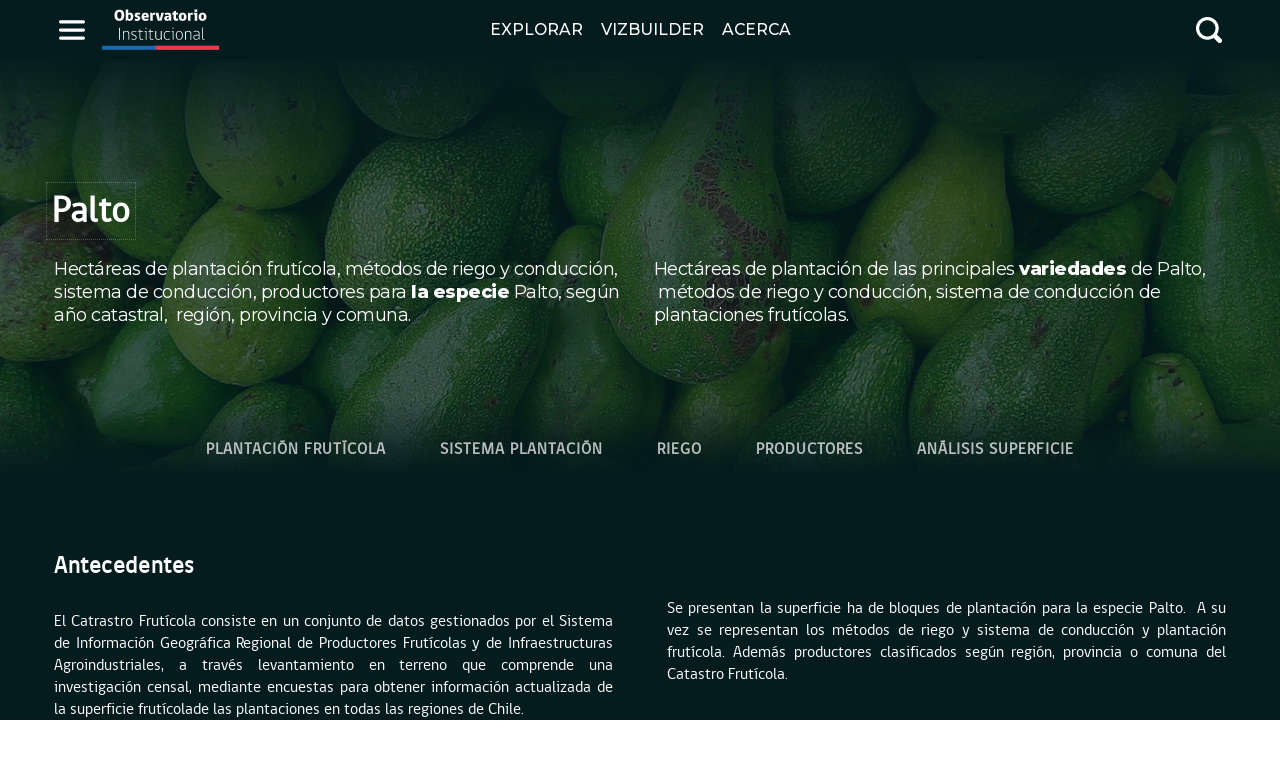

--- FILE ---
content_type: text/html; charset=utf-8
request_url: https://observatorio.ciren.cl/profile/cuartel_fruticola/palto-24
body_size: 32560
content:
<!doctype html>
<html dir="ltr" lang="es">
  <head>
    
    <title data-rh="true">Palto | Observatorio Institucional CIREN</title>

    <meta data-rh="true" charset="utf-8" />
    <meta data-rh="true" http-equiv="X-UA-Compatible" content="IE=edge" />
    <meta data-rh="true" name="viewport" content="width=device-width, initial-scale=1" />
    <meta data-rh="true" name="mobile-web-app-capable" content="yes" />
    <meta data-rh="true" name="apple-mobile-web-app-capable" content="yes" />
    <meta data-rh="true" name="apple-mobile-web-app-status-bar-style" content="#03303E" />
    <meta data-rh="true" name="apple-mobile-web-app-title" content="Observatorio Institucional CIREN" />
    <meta data-rh="true" name="title" content="Palto | Observatorio Institucional CIREN" />
    <meta data-rh="true" name="description" content="desc" />
    <meta data-rh="true" name="twitter:title" content="Palto | Observatorio Institucional CIREN" />
    <meta data-rh="true" name="twitter:description" content="desc" />
    <meta data-rh="true" name="twitter:image" content="https://observatorio.ciren.cl/api/image?slug=cuartel_fruticola&id=24&size=thumb" />
    <meta data-rh="true" property="og:title" content="Palto | Observatorio Institucional CIREN" />
    <meta data-rh="true" property="og:description" content="desc" />
    <meta data-rh="true" property="og:locale" content="es" />
    <meta data-rh="true" property="og:url" content="https://observatorio.ciren.cl/profile/cuartel_fruticola/palto-24" />
    <meta data-rh="true" property="og:image" content="https://observatorio.ciren.cl/api/image?slug=cuartel_fruticola&id=24&size=thumb" />

    <link data-rh="true" rel="icon" href="favicon.png" />
    <link data-rh="true" rel="preconnect" href="https://fonts.gstatic.com/" crossorigin="" />
    <link data-rh="true" rel="stylesheet" href="https://fonts.googleapis.com/css2?family=Montserrat:ital,wght@0,100;0,200;0,300;0,400;0,500;0,600;0,700;0,800;0,900;1,400&display=block" />

    <link data-chunk="client" rel="stylesheet" href="/assets/client-normalize.css?v1652895546156">
    <link data-chunk="client" rel="stylesheet" href="/assets/client-canon.css?v1652895546156">
    <link data-chunk="client" rel="stylesheet" href="/assets/client-blueprint.css?v1652895546156">
    <link data-chunk="client" rel="stylesheet" href="/assets/client.css?v1652895546156">

    
  </head>
  <body>
    
    <div id="React-Container"><div id="Canon"><div><div><div class="navbar"><div class="navbar-element navbar-left"><span icon="menu" class="bp3-icon bp3-icon-menu navbar-icon"><svg data-icon="menu" width="16" height="16" viewBox="0 0 16 16"><desc>menu</desc><path d="M1 4h14c.55 0 1-.45 1-1s-.45-1-1-1H1c-.55 0-1 .45-1 1s.45 1 1 1zm14 8H1c-.55 0-1 .45-1 1s.45 1 1 1h14c.55 0 1-.45 1-1s-.45-1-1-1zm0-5H1c-.55 0-1 .45-1 1s.45 1 1 1h14c.55 0 1-.45 1-1s-.45-1-1-1z" fill-rule="evenodd"></path></svg></span><a href="/"><img class="navbar-logo" src="/images/logos/obs-ciren/svg/logo_blanco_observatorio.svg" alt="ciren-logo"/></a></div><div class="navbar-element navbar-center"><a class="navbar-link" href="/explore">Explorar</a><a class="navbar-link" href="/vizbuilder">Vizbuilder</a><a class="navbar-link" href="/acerca">Acerca</a></div><div class="navbar-element navbar-center navbar-center-logo"><a href="/"><img class="navbar-logo" src="/images/logos/obs-ciren/svg/logo_blanco_observatorio.svg" alt="ciren-logo"/></a></div><div class="navbar-element navbar-right"><div class="navbar-search-component"><span icon="search" class="bp3-icon bp3-icon-search navbar-icon"><svg data-icon="search" width="16" height="16" viewBox="0 0 16 16"><desc>search</desc><path d="M15.55 13.43l-2.67-2.68a6.94 6.94 0 001.11-3.76c0-3.87-3.13-7-7-7s-7 3.13-7 7 3.13 7 7 7c1.39 0 2.68-.42 3.76-1.11l2.68 2.67a1.498 1.498 0 102.12-2.12zm-8.56-1.44c-2.76 0-5-2.24-5-5s2.24-5 5-5 5 2.24 5 5-2.24 5-5 5z" fill-rule="evenodd"></path></svg></span><div class="search-component search-nav is-inactive"><div class="cms-profilesearch"><label class="cp-input-label inputFontSize-sm"><span class="u-visually-hidden">Buscar perfiles</span><input type="text" class="cp-input u-font-sm" placeholder="Buscar perfiles" value=""/><span icon="search" class="bp3-icon bp3-icon-search cms-profilesearch-icon u-font-xxl"><svg data-icon="search" width="16" height="16" viewBox="0 0 16 16"><desc>search</desc><path d="M15.55 13.43l-2.67-2.68a6.94 6.94 0 001.11-3.76c0-3.87-3.13-7-7-7s-7 3.13-7 7 3.13 7 7 7c1.39 0 2.68-.42 3.76-1.11l2.68 2.67a1.498 1.498 0 102.12-2.12zm-8.56-1.44c-2.76 0-5-2.24-5-5s2.24-5 5-5 5 2.24 5 5-2.24 5-5 5z" fill-rule="evenodd"></path></svg></span><button class="cms-profilesearch-reset-button is-hidden" tabindex="-1"><span icon="cross" class="bp3-icon bp3-icon-cross cms-profilesearch-reset-button-icon"><svg data-icon="cross" width="16" height="16" viewBox="0 0 16 16"><desc>cross</desc><path d="M9.41 8l3.29-3.29c.19-.18.3-.43.3-.71a1.003 1.003 0 00-1.71-.71L8 6.59l-3.29-3.3a1.003 1.003 0 00-1.42 1.42L6.59 8 3.3 11.29c-.19.18-.3.43-.3.71a1.003 1.003 0 001.71.71L8 9.41l3.29 3.29c.18.19.43.3.71.3a1.003 1.003 0 00.71-1.71L9.41 8z" fill-rule="evenodd"></path></svg></span><span class="cms-profilesearch-reset-button-text">restablecer</span></button></label><div class="cms-profilesearch-container cms-profilesearch-container-absolute"></div></div></div></div></div></div><div id="Profile"><div class="cp"><header class="cp-section cp-hero"><div class="cp-section-inner cp-hero-inner"><button class="cp-button u-font-xxs cp-hero-pdf is-inactive"><span class="cp-button-text">CMS.Profile.Download Page as PDF</span><span icon="document-open" class="bp3-icon bp3-icon-document-open cp-button-icon" title=""><svg data-icon="document-open" width="16" height="16" viewBox="0 0 16 16"><desc>document-open</desc><path d="M6 12c0 .55.45 1 1 1s1-.45 1-1V8c0-.55-.45-1-1-1H3c-.55 0-1 .45-1 1s.45 1 1 1h1.59L1.3 12.29c-.19.18-.3.43-.3.71a1.003 1.003 0 001.71.71L6 10.41V12zm4-12H4c-.55 0-1 .45-1 1v4h2V2h4v4h4v8H5.24l-1.8 1.8c.16.12.35.2.56.2h10c.55 0 1-.45 1-1V5l-5-5z" fill-rule="evenodd"></path></svg></span></button><div class="cp-section-content cp-hero-caption"><div class="cp-hero-heading-wrapper"><h1 class="cp-section-heading cp-hero-heading u-font-xxl"><span class="cp-hero-heading-dimension" title=Palto onClick=titleClick(0)>Palto</span></h1></div><div class="cp-stat-group-wrapper cp-hero-stat-group-wrapper"><p class="cp-stat cp-hero-stat"><span class="cp-stat-label"><span class="cp-stat-label-text label length-xxl">Hectáreas de plantación frutícola, métodos de riego y conducción, sistema de conducción, productores para <strong>la especie</strong> Palto, según año catastral, &nbsp;región, provincia y comuna.</span></span><span class="u-visually-hidden">: </span><span class="cp-stat-value"><span class="cp-stat-value-text heading length-sm"></span></span></p><p class="cp-stat cp-hero-stat"><span class="cp-stat-label"><span class="cp-stat-label-text label length-xxl">Hectáreas de plantación de las principales <strong>variedades</strong> de Palto, &nbsp;métodos de riego y conducción, sistema de conducción de plantaciones frutícolas.</span></span><span class="u-visually-hidden">: </span><span class="cp-stat-value"><span class="cp-stat-value-text heading length-sm"></span></span></p></div></div></div><div class="cp-hero-img-outer"><div class="cp-hero-img-overlay"></div><div class="cp-hero-img-grid"><div class="cp-hero-img-wrapper"><img class="cp-hero-img" src="/api/image?slug=cuartel_fruticola&amp;memberSlug=palto-24&amp;size=splash" alt="" draggable="false"/></div></div></div></header><nav class="cp-subnav is-static"><ol class="cp-subnav-list"><li class="cp-subnav-item is-inactive"><a class="cp-subnav-link u-font-xs" href="#section-142">Plantación Frutícola</a><ul class="cp-subnav-group-list is-closed"><li class="cp-subnav-group-item"><a class="cp-subnav-group-link u-font-xs" href="#especie_esp"><span icon="dot" class="bp3-icon bp3-icon-dot cp-subnav-group-link-icon"><svg data-icon="dot" width="16" height="16" viewBox="0 0 16 16"><desc>dot</desc><path d="M8 5a3 3 0 100 6 3 3 0 100-6z" fill-rule="evenodd"></path></svg></span>Especie Fruticola</a></li><li class="cp-subnav-group-item"><a class="cp-subnav-group-link u-font-xs" href="#variedadfruticola"><span icon="dot" class="bp3-icon bp3-icon-dot cp-subnav-group-link-icon"><svg data-icon="dot" width="16" height="16" viewBox="0 0 16 16"><desc>dot</desc><path d="M8 5a3 3 0 100 6 3 3 0 100-6z" fill-rule="evenodd"></path></svg></span>Variedad Frutícola</a></li></ul></li><li class="cp-subnav-item is-inactive"><a class="cp-subnav-link u-font-xs" href="#sistemaplantacion">Sistema Plantación</a><ul class="cp-subnav-group-list is-closed"><li class="cp-subnav-group-item"><a class="cp-subnav-group-link u-font-xs" href="#sistemaplantacion"><span icon="dot" class="bp3-icon bp3-icon-dot cp-subnav-group-link-icon"><svg data-icon="dot" width="16" height="16" viewBox="0 0 16 16"><desc>dot</desc><path d="M8 5a3 3 0 100 6 3 3 0 100-6z" fill-rule="evenodd"></path></svg></span>Sistema de Plantación Frutícola</a></li><li class="cp-subnav-group-item"><a class="cp-subnav-group-link u-font-xs" href="#sistemaconduccionfrut"><span icon="dot" class="bp3-icon bp3-icon-dot cp-subnav-group-link-icon"><svg data-icon="dot" width="16" height="16" viewBox="0 0 16 16"><desc>dot</desc><path d="M8 5a3 3 0 100 6 3 3 0 100-6z" fill-rule="evenodd"></path></svg></span>Sistema de Conducción Frutícola</a></li></ul></li><li class="cp-subnav-item is-inactive"><a class="cp-subnav-link u-font-xs" href="#riego">Riego</a><ul class="cp-subnav-group-list is-closed"><li class="cp-subnav-group-item"><a class="cp-subnav-group-link u-font-xs" href="#metodoriego"><span icon="dot" class="bp3-icon bp3-icon-dot cp-subnav-group-link-icon"><svg data-icon="dot" width="16" height="16" viewBox="0 0 16 16"><desc>dot</desc><path d="M8 5a3 3 0 100 6 3 3 0 100-6z" fill-rule="evenodd"></path></svg></span>Método de Riego</a></li><li class="cp-subnav-group-item"><a class="cp-subnav-group-link u-font-xs" href="#metodoconduccion"><span icon="dot" class="bp3-icon bp3-icon-dot cp-subnav-group-link-icon"><svg data-icon="dot" width="16" height="16" viewBox="0 0 16 16"><desc>dot</desc><path d="M8 5a3 3 0 100 6 3 3 0 100-6z" fill-rule="evenodd"></path></svg></span>Método de Conducción</a></li></ul></li><li class="cp-subnav-item is-inactive"><a class="cp-subnav-link u-font-xs" href="#productor">Productores</a><ul class="cp-subnav-group-list is-closed"><li class="cp-subnav-group-item"><a class="cp-subnav-group-link u-font-xs" href="#todosprodu"><span icon="dot" class="bp3-icon bp3-icon-dot cp-subnav-group-link-icon"><svg data-icon="dot" width="16" height="16" viewBox="0 0 16 16"><desc>dot</desc><path d="M8 5a3 3 0 100 6 3 3 0 100-6z" fill-rule="evenodd"></path></svg></span>Último Catastro</a></li><li class="cp-subnav-group-item"><a class="cp-subnav-group-link u-font-xs" href="#productoresregion"><span icon="dot" class="bp3-icon bp3-icon-dot cp-subnav-group-link-icon"><svg data-icon="dot" width="16" height="16" viewBox="0 0 16 16"><desc>dot</desc><path d="M8 5a3 3 0 100 6 3 3 0 100-6z" fill-rule="evenodd"></path></svg></span>Productores según año</a></li><li class="cp-subnav-group-item"><a class="cp-subnav-group-link u-font-xs" href="#maptree"><span icon="dot" class="bp3-icon bp3-icon-dot cp-subnav-group-link-icon"><svg data-icon="dot" width="16" height="16" viewBox="0 0 16 16"><desc>dot</desc><path d="M8 5a3 3 0 100 6 3 3 0 100-6z" fill-rule="evenodd"></path></svg></span>Treemap productores</a></li><li class="cp-subnav-group-item"><a class="cp-subnav-group-link u-font-xs" href="#prod_ano"><span icon="dot" class="bp3-icon bp3-icon-dot cp-subnav-group-link-icon"><svg data-icon="dot" width="16" height="16" viewBox="0 0 16 16"><desc>dot</desc><path d="M8 5a3 3 0 100 6 3 3 0 100-6z" fill-rule="evenodd"></path></svg></span>Productores según año catastral</a></li></ul></li><li class="cp-subnav-item is-inactive"><a class="cp-subnav-link u-font-xs" href="#ana_sup">Análisis Superficie</a><ul class="cp-subnav-group-list is-closed"><li class="cp-subnav-group-item"><a class="cp-subnav-group-link u-font-xs" href="#sup_bloq"><span icon="dot" class="bp3-icon bp3-icon-dot cp-subnav-group-link-icon"><svg data-icon="dot" width="16" height="16" viewBox="0 0 16 16"><desc>dot</desc><path d="M8 5a3 3 0 100 6 3 3 0 100-6z" fill-rule="evenodd"></path></svg></span>Superficie de Palto</a></li><li class="cp-subnav-group-item"><a class="cp-subnav-group-link u-font-xs" href="#copmp"><span icon="dot" class="bp3-icon bp3-icon-dot cp-subnav-group-link-icon"><svg data-icon="dot" width="16" height="16" viewBox="0 0 16 16"><desc>dot</desc><path d="M8 5a3 3 0 100 6 3 3 0 100-6z" fill-rule="evenodd"></path></svg></span>Evolución Palto</a></li><li class="cp-subnav-group-item"><a class="cp-subnav-group-link u-font-xs" href="#ccom"><span icon="dot" class="bp3-icon bp3-icon-dot cp-subnav-group-link-icon"><svg data-icon="dot" width="16" height="16" viewBox="0 0 16 16"><desc>dot</desc><path d="M8 5a3 3 0 100 6 3 3 0 100-6z" fill-rule="evenodd"></path></svg></span>Evolución Palto</a></li></ul></li></ol></nav><div class="cp-subnav-dummy is-hidden" style="height:50px"></div><main class="cp-main" id="main"><div class="cp-grouping"><section class="cp-section cp-multi-column-section" id="cp-section-140"><div class="cp-section-inner cp-multi-column-section-inner cp-section-140-section-inner "><div class="cp-section-heading-wrapper cp-multi-column-section-heading-wrapper"><h2 id="section-140" class="cp-section-heading cp-multi-column-section-heading cp-section-anchored-heading" tabindex="0">Antecedentes</h2><a class="cp-section-heading-anchor cp-multi-column-section-heading-anchor" href="#section-140">#<span class="u-visually-hidden">permalink to section</span></a></div><div class="cp-section-content cp-multi-column-section-caption"><p class="cp-section-paragraph cp-multi-column-section-paragraph">El Catrastro Frutícola consiste en un conjunto de datos gestionados por el Sistema de Información Geográfica Regional de Productores Frutícolas y de Infraestructuras Agroindustriales, a través levantamiento en terreno que comprende una investigación censal, mediante encuestas para obtener información actualizada de la superficie frutícolade las plantaciones en todas las regiones de Chile.</p><p class="cp-section-paragraph cp-multi-column-section-paragraph">De esta manera se puede contar con información alfanumérica cuantitativa proveniente de la base de datos patrimonial CIREN obteniendo gráficos y tablas estadísticas para realizar una interpretación y descarga de datos.</p><p class="cp-section-paragraph cp-multi-column-section-paragraph">Se presentan la superficie ha de bloques de plantación para la especie Palto. &nbsp;A su vez se representan los métodos de riego y sistema de conducción y plantación frutícola. Además productores clasificados según región, provincia o comuna del Catastro Frutícola.</p><p class="cp-section-paragraph cp-multi-column-section-paragraph"></p></div></div></section></div><div class="cp-grouping"><section class="cp-section cp-grouping-section" id="cp-section-142"><div class="cp-section-inner cp-grouping-section-inner cp-section-142-section-inner "><div class="cp-section-content cp-grouping-section-caption"><div class="cp-section-heading-wrapper cp-grouping-section-heading-wrapper"><h2 id="section-142" class="cp-section-heading cp-grouping-section-heading cp-section-anchored-heading" tabindex="0">Plantación Frutícola</h2><a class="cp-section-heading-anchor cp-grouping-section-heading-anchor" href="#section-142">#<span class="u-visually-hidden">permalink to section</span></a></div></div><div class="cp-grouping-section-figure"></div></div></section><section class="cp-section cp-default-section" id="cp-section-146"><div class="cp-section-inner cp-default-section-inner cp-especie_esp-section-inner "><div class="cp-section-content cp-default-section-caption"><div class="cp-section-heading-wrapper cp-default-section-heading-wrapper"><h3 id="especie_esp" class="cp-section-heading cp-default-section-heading cp-section-anchored-heading" tabindex="0">Especie Fruticola</h3><a class="cp-section-heading-anchor cp-default-section-heading-anchor" href="#especie_esp">#<span class="u-visually-hidden">permalink to section</span></a></div><label class="cp-select-label u-font-xxs cms-inline-select-label"><span class="cp-select-text">Año de Catastro Frutícola</span><span icon="caret-down" class="bp3-icon bp3-icon-caret-down cp-select-icon"><svg data-icon="caret-down" width="16" height="16" viewBox="0 0 16 16"><desc>caret-down</desc><path d="M12 6.5c0-.28-.22-.5-.5-.5h-7a.495.495 0 00-.37.83l3.5 4c.09.1.22.17.37.17s.28-.07.37-.17l3.5-4c.08-.09.13-.2.13-.33z" fill-rule="evenodd"></path></svg></span><select class="cp-select "><option value="2020">2020</option><option selected="" value="2019">2019</option><option value="2018">2018</option><option value="2017">2017</option><option value="2016">2016</option><option value="2015">2015</option><option value="2014">2014</option><option value="2013">2013</option><option value="2012">2012</option><option value="2011">2011</option><option value="2010">2010</option><option value="2009">2009</option><option value="2008">2008</option><option value="2007">2007</option><option value="2006">2006</option><option value="2005">2005</option><option value="2004">2004</option><option value="2003">2003</option><option value="2002">2002</option><option value="2001">2001</option><option value="2000">2000</option><option value="1999">1999</option><option value="1997">1997</option><option value="1996">1996</option></select></label><div class="cp-button-group u-font-xxs cp-selector-button-group"><button class="cp-button u-font-xxs cp-selector-button is-active"><span class="cp-button-text">Región</span></button><button class="cp-button u-font-xxs cp-selector-button is-inactive"><span class="cp-button-text">Provincia</span></button><button class="cp-button u-font-xxs cp-selector-button is-inactive"><span class="cp-button-text">Comuna</span></button></div><label class="cp-select-label u-font-xxs cms-inline-select-label"><span icon="caret-down" class="bp3-icon bp3-icon-caret-down cp-select-icon"><svg data-icon="caret-down" width="16" height="16" viewBox="0 0 16 16"><desc>caret-down</desc><path d="M12 6.5c0-.28-.22-.5-.5-.5h-7a.495.495 0 00-.37.83l3.5 4c.09.1.22.17.37.17s.28-.07.37-.17l3.5-4c.08-.09.13-.2.13-.33z" fill-rule="evenodd"></path></svg></span><select class="cp-select "><option value="Cantidad de Exportacion">Exportación</option><option value="Cantidad de Consumo Interno">Consumo Interno</option><option value="Cantidad de Agroindustria">Agroindustria</option><option value="Cantidad de Desecho">Desecho</option><option value="Numero de Arboles o Plantas">Número de plantas</option><option selected="" value="Superficie Cuartel Ha">Superficie Cuartel Ha</option></select></label><p class="cp-section-paragraph cp-default-section-paragraph">En el gráfico se pueden observar las supeficies representadas en hectáreas de bloques de plantaciones para <strong>Palto</strong> según indicador de interés identificado en Catastro Frutícola 2019.</p></div><div class="cp-default-section-figure"><div style="width:100%;height:100%"></div></div></div></section><section class="cp-section cp-default-section" id="cp-section-144"><div class="cp-section-inner cp-default-section-inner cp-variedadfruticola-section-inner "><div class="cp-section-content cp-default-section-caption"><div class="cp-section-heading-wrapper cp-default-section-heading-wrapper"><h3 id="variedadfruticola" class="cp-section-heading cp-default-section-heading cp-section-anchored-heading" tabindex="0">Variedad Frutícola</h3><a class="cp-section-heading-anchor cp-default-section-heading-anchor" href="#variedadfruticola">#<span class="u-visually-hidden">permalink to section</span></a></div><label class="cp-select-label u-font-xxs cms-inline-select-label"><span class="cp-select-text">Año de Catastro Frutícola</span><span icon="caret-down" class="bp3-icon bp3-icon-caret-down cp-select-icon"><svg data-icon="caret-down" width="16" height="16" viewBox="0 0 16 16"><desc>caret-down</desc><path d="M12 6.5c0-.28-.22-.5-.5-.5h-7a.495.495 0 00-.37.83l3.5 4c.09.1.22.17.37.17s.28-.07.37-.17l3.5-4c.08-.09.13-.2.13-.33z" fill-rule="evenodd"></path></svg></span><select class="cp-select "><option value="2020">2020</option><option selected="" value="2019">2019</option><option value="2018">2018</option><option value="2017">2017</option><option value="2016">2016</option><option value="2015">2015</option><option value="2014">2014</option><option value="2013">2013</option><option value="2012">2012</option><option value="2011">2011</option><option value="2010">2010</option><option value="2009">2009</option><option value="2008">2008</option><option value="2007">2007</option><option value="2006">2006</option><option value="2005">2005</option><option value="2004">2004</option><option value="2003">2003</option><option value="2002">2002</option><option value="2001">2001</option><option value="2000">2000</option><option value="1999">1999</option><option value="1997">1997</option><option value="1996">1996</option></select></label><div class="cp-button-group u-font-xxs cp-selector-button-group"><button class="cp-button u-font-xxs cp-selector-button is-active"><span class="cp-button-text">Región</span></button><button class="cp-button u-font-xxs cp-selector-button is-inactive"><span class="cp-button-text">Provincia</span></button><button class="cp-button u-font-xxs cp-selector-button is-inactive"><span class="cp-button-text">Comuna</span></button></div><label class="cp-select-label u-font-xxs cms-inline-select-label"><span icon="caret-down" class="bp3-icon bp3-icon-caret-down cp-select-icon"><svg data-icon="caret-down" width="16" height="16" viewBox="0 0 16 16"><desc>caret-down</desc><path d="M12 6.5c0-.28-.22-.5-.5-.5h-7a.495.495 0 00-.37.83l3.5 4c.09.1.22.17.37.17s.28-.07.37-.17l3.5-4c.08-.09.13-.2.13-.33z" fill-rule="evenodd"></path></svg></span><select class="cp-select "><option value="Cantidad de Exportacion">Exportación</option><option value="Cantidad de Consumo Interno">Consumo Interno</option><option value="Cantidad de Agroindustria">Agroindustria</option><option value="Cantidad de Desecho">Desecho</option><option value="Numero de Arboles o Plantas">Número de plantas</option><option selected="" value="Superficie Cuartel Ha">Superficie Cuartel Ha</option></select></label><p class="cp-section-paragraph cp-default-section-paragraph">Se presenta la superficie en hectáreas de bloques de plantación de la especie <strong>Palto</strong> para las variedades frutícolas con mayor representatividad, &nbsp;para el año de Catastro 2019.</p></div><div class="cp-default-section-figure"><div style="width:100%;height:100%"></div></div></div></section></div><div class="cp-grouping"><section class="cp-section cp-grouping-section" id="cp-section-186"><div class="cp-section-inner cp-grouping-section-inner cp-sistemaplantacion-section-inner "><div class="cp-section-content cp-grouping-section-caption"><div class="cp-section-heading-wrapper cp-grouping-section-heading-wrapper"><h2 id="sistemaplantacion" class="cp-section-heading cp-grouping-section-heading cp-section-anchored-heading" tabindex="0">Sistema Plantación</h2><a class="cp-section-heading-anchor cp-grouping-section-heading-anchor" href="#sistemaplantacion">#<span class="u-visually-hidden">permalink to section</span></a></div></div><div class="cp-grouping-section-figure"></div></div></section><section class="cp-section cp-default-section" id="cp-section-195"><div class="cp-section-inner cp-default-section-inner cp-sistemaplantacion-section-inner "><div class="cp-section-content cp-default-section-caption"><div class="cp-section-heading-wrapper cp-default-section-heading-wrapper"><h3 id="sistemaplantacion" class="cp-section-heading cp-default-section-heading cp-section-anchored-heading" tabindex="0">Sistema de Plantación Frutícola</h3><a class="cp-section-heading-anchor cp-default-section-heading-anchor" href="#sistemaplantacion">#<span class="u-visually-hidden">permalink to section</span></a></div><label class="cp-select-label u-font-xxs cms-inline-select-label"><span class="cp-select-text">Año Catastro</span><span icon="caret-down" class="bp3-icon bp3-icon-caret-down cp-select-icon"><svg data-icon="caret-down" width="16" height="16" viewBox="0 0 16 16"><desc>caret-down</desc><path d="M12 6.5c0-.28-.22-.5-.5-.5h-7a.495.495 0 00-.37.83l3.5 4c.09.1.22.17.37.17s.28-.07.37-.17l3.5-4c.08-.09.13-.2.13-.33z" fill-rule="evenodd"></path></svg></span><select class="cp-select "><option value="2020">2020</option><option selected="" value="2019">2019</option><option value="2018">2018</option><option value="2017">2017</option><option value="2016">2016</option><option value="2015">2015</option><option value="2014">2014</option><option value="2013">2013</option><option value="2012">2012</option><option value="2011">2011</option><option value="2010">2010</option><option value="2009">2009</option><option value="2008">2008</option><option value="2007">2007</option><option value="2006">2006</option><option value="2005">2005</option><option value="2004">2004</option><option value="2003">2003</option><option value="2002">2002</option><option value="2001">2001</option><option value="2000">2000</option><option value="1999">1999</option><option value="1997">1997</option><option value="1996">1996</option></select></label><div class="cp-button-group u-font-xxs cp-selector-button-group"><button class="cp-button u-font-xxs cp-selector-button is-active"><span class="cp-button-text">Región</span></button><button class="cp-button u-font-xxs cp-selector-button is-inactive"><span class="cp-button-text">Provincia</span></button><button class="cp-button u-font-xxs cp-selector-button is-inactive"><span class="cp-button-text">Comuna</span></button></div><p class="cp-section-paragraph cp-default-section-paragraph">Se presentan los datos estadísticos de superficie representados en hectáreas, para los sistemas de plantación frutícola de <strong>Palto</strong> tales como: cuadrado, curva de nivel, disperso, hilera, quincunce, rectángular, seto, tresbolillos 1/2, tresbolillos 1/4, tresbolillos 3/4, para el año catastral 2019, según región, provincia y comuna.</p></div><div class="cp-default-section-figure"><div style="width:100%;height:100%"></div></div></div></section><section class="cp-section cp-default-section" id="cp-section-187"><div class="cp-section-inner cp-default-section-inner cp-sistemaconduccionfrut-section-inner "><div class="cp-section-content cp-default-section-caption"><div class="cp-section-heading-wrapper cp-default-section-heading-wrapper"><h3 id="sistemaconduccionfrut" class="cp-section-heading cp-default-section-heading cp-section-anchored-heading" tabindex="0">Sistema de Conducción Frutícola</h3><a class="cp-section-heading-anchor cp-default-section-heading-anchor" href="#sistemaconduccionfrut">#<span class="u-visually-hidden">permalink to section</span></a></div><label class="cp-select-label u-font-xxs cms-inline-select-label"><span class="cp-select-text">Año Catastro</span><span icon="caret-down" class="bp3-icon bp3-icon-caret-down cp-select-icon"><svg data-icon="caret-down" width="16" height="16" viewBox="0 0 16 16"><desc>caret-down</desc><path d="M12 6.5c0-.28-.22-.5-.5-.5h-7a.495.495 0 00-.37.83l3.5 4c.09.1.22.17.37.17s.28-.07.37-.17l3.5-4c.08-.09.13-.2.13-.33z" fill-rule="evenodd"></path></svg></span><select class="cp-select "><option value="2020">2020</option><option selected="" value="2019">2019</option><option value="2018">2018</option><option value="2017">2017</option><option value="2016">2016</option><option value="2015">2015</option><option value="2014">2014</option><option value="2013">2013</option><option value="2012">2012</option><option value="2011">2011</option><option value="2010">2010</option><option value="2009">2009</option><option value="2008">2008</option><option value="2007">2007</option><option value="2006">2006</option><option value="2005">2005</option><option value="2004">2004</option><option value="2003">2003</option><option value="2002">2002</option><option value="2001">2001</option><option value="2000">2000</option><option value="1999">1999</option><option value="1997">1997</option><option value="1996">1996</option></select></label><div class="cp-button-group u-font-xxs cp-selector-button-group"><button class="cp-button u-font-xxs cp-selector-button is-active"><span class="cp-button-text">Región</span></button><button class="cp-button u-font-xxs cp-selector-button is-inactive"><span class="cp-button-text">Provincia</span></button><button class="cp-button u-font-xxs cp-selector-button is-inactive"><span class="cp-button-text">Comuna</span></button></div><p class="cp-section-paragraph cp-default-section-paragraph">Se presentan los datos estadísticos de superficie representados en hectáreas, para los sistemas de conducción frutícola. Estos son: alambrada, espaldera, espaldera australiana, parronal español, parronal sudafricano, parronal elquino, emparronado en T, ruceta californiana, cruceta lorena invertida, tatura, tatura trellis, túnel cordón americano doble cruceta, veranada, bandera, puglia, gable, open gable, ufo, kgb, gdc doble cortina ginebra, bibaum, v_trellis, tsa, solaxe, según año catastral, región, provincia y comuna.</p></div><div class="cp-default-section-figure"><div style="width:100%;height:100%"></div></div></div></section></div><div class="cp-grouping"><section class="cp-section cp-grouping-section" id="cp-section-150"><div class="cp-section-inner cp-grouping-section-inner cp-riego-section-inner "><div class="cp-section-content cp-grouping-section-caption"><div class="cp-section-heading-wrapper cp-grouping-section-heading-wrapper"><h2 id="riego" class="cp-section-heading cp-grouping-section-heading cp-section-anchored-heading" tabindex="0">Riego</h2><a class="cp-section-heading-anchor cp-grouping-section-heading-anchor" href="#riego">#<span class="u-visually-hidden">permalink to section</span></a></div></div><div class="cp-grouping-section-figure"></div></div></section><section class="cp-section cp-default-section" id="cp-section-151"><div class="cp-section-inner cp-default-section-inner cp-metodoriego-section-inner "><div class="cp-section-content cp-default-section-caption"><div class="cp-section-heading-wrapper cp-default-section-heading-wrapper"><h3 id="metodoriego" class="cp-section-heading cp-default-section-heading cp-section-anchored-heading" tabindex="0">Método de Riego</h3><a class="cp-section-heading-anchor cp-default-section-heading-anchor" href="#metodoriego">#<span class="u-visually-hidden">permalink to section</span></a></div><label class="cp-select-label u-font-xxs cms-inline-select-label"><span class="cp-select-text">Año Catastro</span><span icon="caret-down" class="bp3-icon bp3-icon-caret-down cp-select-icon"><svg data-icon="caret-down" width="16" height="16" viewBox="0 0 16 16"><desc>caret-down</desc><path d="M12 6.5c0-.28-.22-.5-.5-.5h-7a.495.495 0 00-.37.83l3.5 4c.09.1.22.17.37.17s.28-.07.37-.17l3.5-4c.08-.09.13-.2.13-.33z" fill-rule="evenodd"></path></svg></span><select class="cp-select "><option value="2020">2020</option><option selected="" value="2019">2019</option><option value="2018">2018</option><option value="2017">2017</option><option value="2016">2016</option><option value="2015">2015</option><option value="2014">2014</option><option value="2013">2013</option><option value="2012">2012</option><option value="2011">2011</option><option value="2010">2010</option><option value="2009">2009</option><option value="2008">2008</option><option value="2007">2007</option><option value="2006">2006</option><option value="2005">2005</option><option value="2004">2004</option><option value="2003">2003</option><option value="2002">2002</option><option value="2001">2001</option><option value="2000">2000</option><option value="1999">1999</option><option value="1997">1997</option><option value="1996">1996</option></select></label><div class="cp-button-group u-font-xxs cp-selector-button-group"><button class="cp-button u-font-xxs cp-selector-button is-active"><span class="cp-button-text">Región</span></button><button class="cp-button u-font-xxs cp-selector-button is-inactive"><span class="cp-button-text">Provincia</span></button><button class="cp-button u-font-xxs cp-selector-button is-inactive"><span class="cp-button-text">Comuna</span></button></div><p class="cp-section-paragraph cp-default-section-paragraph">Superficie representada en hectáreas de plantación de <strong>Palto</strong><em><strong> </strong></em>por método de riego, tales como: secano, surco, bordes, tendido, platabanda, tazas, curvas de nivel, goteo, aspersión, microaspersión, cintas, según el año catastral 2019 &nbsp;por región, provincia y comuna.</p></div><div class="cp-default-section-figure"><div style="width:100%;height:100%"></div></div></div></section><section class="cp-section cp-default-section" id="cp-section-152"><div class="cp-section-inner cp-default-section-inner cp-metodoconduccion-section-inner "><div class="cp-section-content cp-default-section-caption"><div class="cp-section-heading-wrapper cp-default-section-heading-wrapper"><h3 id="metodoconduccion" class="cp-section-heading cp-default-section-heading cp-section-anchored-heading" tabindex="0">Método de Conducción</h3><a class="cp-section-heading-anchor cp-default-section-heading-anchor" href="#metodoconduccion">#<span class="u-visually-hidden">permalink to section</span></a></div><label class="cp-select-label u-font-xxs cms-inline-select-label"><span class="cp-select-text">Año Catastro</span><span icon="caret-down" class="bp3-icon bp3-icon-caret-down cp-select-icon"><svg data-icon="caret-down" width="16" height="16" viewBox="0 0 16 16"><desc>caret-down</desc><path d="M12 6.5c0-.28-.22-.5-.5-.5h-7a.495.495 0 00-.37.83l3.5 4c.09.1.22.17.37.17s.28-.07.37-.17l3.5-4c.08-.09.13-.2.13-.33z" fill-rule="evenodd"></path></svg></span><select class="cp-select "><option value="2020">2020</option><option selected="" value="2019">2019</option><option value="2018">2018</option><option value="2017">2017</option><option value="2016">2016</option><option value="2015">2015</option><option value="2014">2014</option><option value="2013">2013</option><option value="2012">2012</option><option value="2011">2011</option><option value="2010">2010</option><option value="2009">2009</option><option value="2008">2008</option><option value="2007">2007</option><option value="2006">2006</option><option value="2005">2005</option><option value="2004">2004</option><option value="2003">2003</option><option value="2002">2002</option><option value="2001">2001</option><option value="2000">2000</option><option value="1999">1999</option><option value="1997">1997</option><option value="1996">1996</option></select></label><div class="cp-button-group u-font-xxs cp-selector-button-group"><button class="cp-button u-font-xxs cp-selector-button is-active"><span class="cp-button-text">Región</span></button><button class="cp-button u-font-xxs cp-selector-button is-inactive"><span class="cp-button-text">Provincia</span></button><button class="cp-button u-font-xxs cp-selector-button is-inactive"><span class="cp-button-text">Comuna</span></button></div><p class="cp-section-paragraph cp-default-section-paragraph">Superficie representada en hectáreas de plantación por método de conducción de Riego para <strong>Palto</strong>, tales como: secano, acequia, acequias niveladas, tuberías tipo californiano, mangas, sifones, tuberías a presión, cintas, manguera riego, para el año catastral 2019. Según región, provincia y comuna.</p></div><div class="cp-default-section-figure"><div style="width:100%;height:100%"></div></div></div></section></div><div class="cp-grouping"><section class="cp-section cp-grouping-section" id="cp-section-178"><div class="cp-section-inner cp-grouping-section-inner cp-productor-section-inner "><div class="cp-section-content cp-grouping-section-caption"><div class="cp-section-heading-wrapper cp-grouping-section-heading-wrapper"><h2 id="productor" class="cp-section-heading cp-grouping-section-heading cp-section-anchored-heading" tabindex="0">Productores</h2><a class="cp-section-heading-anchor cp-grouping-section-heading-anchor" href="#productor">#<span class="u-visually-hidden">permalink to section</span></a></div></div><div class="cp-grouping-section-figure"></div></div></section><section class="cp-section cp-default-section" id="cp-section-190"><div class="cp-section-inner cp-default-section-inner cp-todosprodu-section-inner "><div class="cp-section-content cp-default-section-caption"><div class="cp-section-heading-wrapper cp-default-section-heading-wrapper"><h3 id="todosprodu" class="cp-section-heading cp-default-section-heading cp-section-anchored-heading" tabindex="0">Último Catastro</h3><a class="cp-section-heading-anchor cp-default-section-heading-anchor" href="#todosprodu">#<span class="u-visually-hidden">permalink to section</span></a></div><p class="cp-section-paragraph cp-default-section-paragraph">Con el objetivo de conocer el sector frutícola en relación a la producción de <strong>Palto</strong>, se presentan antecedentes clasificados según año catastral, región, provincia y comuna. Se incluye la información actualizada a nivel nacional de productores según sexo y empresa, representados en superficie ha del año 2020 para la región Metropolitana de Santiago y Valparaíso.</p></div><div class="cp-default-section-figure cp-multicolumn-default-section-figure"><div style="width:100%;height:100%"></div><div style="width:100%;height:100%"></div><div style="width:100%;height:100%"></div></div></div></section><section class="cp-section cp-default-section" id="cp-section-179"><div class="cp-section-inner cp-default-section-inner cp-productoresregion-section-inner "><div class="cp-section-content cp-default-section-caption"><div class="cp-section-heading-wrapper cp-default-section-heading-wrapper"><h3 id="productoresregion" class="cp-section-heading cp-default-section-heading cp-section-anchored-heading" tabindex="0">Productores según año</h3><a class="cp-section-heading-anchor cp-default-section-heading-anchor" href="#productoresregion">#<span class="u-visually-hidden">permalink to section</span></a></div><label class="cp-select-label u-font-xxs cms-inline-select-label"><span class="cp-select-text">Año Catastro</span><span icon="caret-down" class="bp3-icon bp3-icon-caret-down cp-select-icon"><svg data-icon="caret-down" width="16" height="16" viewBox="0 0 16 16"><desc>caret-down</desc><path d="M12 6.5c0-.28-.22-.5-.5-.5h-7a.495.495 0 00-.37.83l3.5 4c.09.1.22.17.37.17s.28-.07.37-.17l3.5-4c.08-.09.13-.2.13-.33z" fill-rule="evenodd"></path></svg></span><select class="cp-select "><option value="2020">2020</option><option selected="" value="2019">2019</option><option value="2018">2018</option><option value="2017">2017</option><option value="2016">2016</option><option value="2015">2015</option><option value="2014">2014</option><option value="2013">2013</option><option value="2012">2012</option><option value="2011">2011</option><option value="2010">2010</option><option value="2009">2009</option><option value="2008">2008</option><option value="2007">2007</option><option value="2006">2006</option><option value="2005">2005</option><option value="2004">2004</option><option value="2003">2003</option><option value="2002">2002</option><option value="2001">2001</option><option value="2000">2000</option><option value="1999">1999</option><option value="1997">1997</option><option value="1996">1996</option></select></label><div class="cp-button-group u-font-xxs cp-selector-button-group"><button class="cp-button u-font-xxs cp-selector-button is-active"><span class="cp-button-text">Región</span></button><button class="cp-button u-font-xxs cp-selector-button is-inactive"><span class="cp-button-text">Provincia</span></button><button class="cp-button u-font-xxs cp-selector-button is-inactive"><span class="cp-button-text">Comuna</span></button></div><p class="cp-section-paragraph cp-default-section-paragraph">Antecedentes de plantaciones de <strong>Palto</strong>, según año de realización de catastro y región. Se presenta información a nivel nacional actualizada de productores clasificados según sexo y empresa, representados en superficie ha Información actualizada según superficie territorial distribuidas en región, provincia o comuna.</p></div><div class="cp-default-section-figure"><div style="width:100%;height:100%"></div></div></div></section><section class="cp-section cp-default-section" id="cp-section-194"><div class="cp-section-inner cp-default-section-inner cp-maptree-section-inner "><div class="cp-section-content cp-default-section-caption"><div class="cp-section-heading-wrapper cp-default-section-heading-wrapper"><h3 id="maptree" class="cp-section-heading cp-default-section-heading cp-section-anchored-heading" tabindex="0">Treemap productores</h3><a class="cp-section-heading-anchor cp-default-section-heading-anchor" href="#maptree">#<span class="u-visually-hidden">permalink to section</span></a></div><label class="cp-select-label u-font-xxs cms-inline-select-label"><span class="cp-select-text">Año Catastro</span><span icon="caret-down" class="bp3-icon bp3-icon-caret-down cp-select-icon"><svg data-icon="caret-down" width="16" height="16" viewBox="0 0 16 16"><desc>caret-down</desc><path d="M12 6.5c0-.28-.22-.5-.5-.5h-7a.495.495 0 00-.37.83l3.5 4c.09.1.22.17.37.17s.28-.07.37-.17l3.5-4c.08-.09.13-.2.13-.33z" fill-rule="evenodd"></path></svg></span><select class="cp-select "><option value="2020">2020</option><option selected="" value="2019">2019</option><option value="2018">2018</option><option value="2017">2017</option><option value="2016">2016</option><option value="2015">2015</option><option value="2014">2014</option><option value="2013">2013</option><option value="2012">2012</option><option value="2011">2011</option><option value="2010">2010</option><option value="2009">2009</option><option value="2008">2008</option><option value="2007">2007</option><option value="2006">2006</option><option value="2005">2005</option><option value="2004">2004</option><option value="2003">2003</option><option value="2002">2002</option><option value="2001">2001</option><option value="2000">2000</option><option value="1999">1999</option><option value="1997">1997</option><option value="1996">1996</option></select></label><div class="cp-button-group u-font-xxs cp-selector-button-group"><button class="cp-button u-font-xxs cp-selector-button is-active"><span class="cp-button-text">Región</span></button><button class="cp-button u-font-xxs cp-selector-button is-inactive"><span class="cp-button-text">Provincia</span></button><button class="cp-button u-font-xxs cp-selector-button is-inactive"><span class="cp-button-text">Comuna</span></button></div><p class="cp-section-paragraph cp-default-section-paragraph">Con el objetivo de conocer el sector frutícola con antecedentes según año catastral, región, provincia y comuna, sobre plantaciones frutícolas de <strong>Palto</strong>, se presenta la &nbsp;información actualizada de productores masculinos, productores femeninos y empresas y la &nbsp;superficie representada en hectáreas &nbsp;a nivel nacional. Caracterizada con la simbología: Empresa[1], Productor Masculino[2], Productor Femenino[3].</p></div><div class="cp-default-section-figure"><div style="width:100%;height:100%"></div></div></div></section><section class="cp-section cp-default-section" id="cp-section-180"><div class="cp-section-inner cp-default-section-inner cp-prod_ano-section-inner "><div class="cp-section-content cp-default-section-caption"><div class="cp-section-heading-wrapper cp-default-section-heading-wrapper"><h3 id="prod_ano" class="cp-section-heading cp-default-section-heading cp-section-anchored-heading" tabindex="0">Productores según año catastral</h3><a class="cp-section-heading-anchor cp-default-section-heading-anchor" href="#prod_ano">#<span class="u-visually-hidden">permalink to section</span></a></div><label class="cp-select-label u-font-xxs cms-inline-select-label"><span class="cp-select-text">Región catastrada</span><span icon="caret-down" class="bp3-icon bp3-icon-caret-down cp-select-icon"><svg data-icon="caret-down" width="16" height="16" viewBox="0 0 16 16"><desc>caret-down</desc><path d="M12 6.5c0-.28-.22-.5-.5-.5h-7a.495.495 0 00-.37.83l3.5 4c.09.1.22.17.37.17s.28-.07.37-.17l3.5-4c.08-.09.13-.2.13-.33z" fill-rule="evenodd"></path></svg></span><select class="cp-select "><option selected="" value="0">Todas</option><option value="1">Tarapacá</option><option value="3">Atacama</option><option value="4">Coquimbo</option><option value="5">Valparaíso</option><option value="6">Libertador General Bernardo O&#x27;Higgins</option><option value="7">Maule</option><option value="8">Biobío</option><option value="9">La Araucanía</option><option value="13">Metropolitana de Santiago</option><option value="15">Arica y Parinacota</option><option value="16">Ñuble</option></select></label><p class="cp-section-paragraph cp-default-section-paragraph">Antecedentes según año de catastro y &nbsp;región, sobre plantaciones frutícolas de <strong>Palto</strong>, se presenta la &nbsp;información actualizada de productores masculinos, productores femeninos y empresa y la &nbsp;superficie representada en hectáreas a nivel nacional.</p></div><div class="cp-default-section-figure"><div style="width:100%;height:100%"></div></div></div></section></div><div class="cp-grouping"><section class="cp-section cp-grouping-section" id="cp-section-172"><div class="cp-section-inner cp-grouping-section-inner cp-ana_sup-section-inner "><div class="cp-section-content cp-grouping-section-caption"><div class="cp-section-heading-wrapper cp-grouping-section-heading-wrapper"><h2 id="ana_sup" class="cp-section-heading cp-grouping-section-heading cp-section-anchored-heading" tabindex="0">Análisis Superficie</h2><a class="cp-section-heading-anchor cp-grouping-section-heading-anchor" href="#ana_sup">#<span class="u-visually-hidden">permalink to section</span></a></div></div><div class="cp-grouping-section-figure"></div></div></section><section class="cp-section cp-default-section" id="cp-section-171"><div class="cp-section-inner cp-default-section-inner cp-sup_bloq-section-inner "><div class="cp-section-content cp-default-section-caption"><div class="cp-section-heading-wrapper cp-default-section-heading-wrapper"><h3 id="sup_bloq" class="cp-section-heading cp-default-section-heading cp-section-anchored-heading" tabindex="0">Superficie de Palto</h3><a class="cp-section-heading-anchor cp-default-section-heading-anchor" href="#sup_bloq">#<span class="u-visually-hidden">permalink to section</span></a></div><div class="cp-button-group u-font-xxs cp-selector-button-group"><button class="cp-button u-font-xxs cp-selector-button is-active"><span class="cp-button-text">Región</span></button><button class="cp-button u-font-xxs cp-selector-button is-inactive"><span class="cp-button-text">Provincia</span></button><button class="cp-button u-font-xxs cp-selector-button is-inactive"><span class="cp-button-text">Comuna</span></button></div><label class="cp-select-label u-font-xxs cms-inline-select-label"><span class="cp-select-text">Años de Catastro</span><span icon="caret-down" class="bp3-icon bp3-icon-caret-down cp-select-icon"><svg data-icon="caret-down" width="16" height="16" viewBox="0 0 16 16"><desc>caret-down</desc><path d="M12 6.5c0-.28-.22-.5-.5-.5h-7a.495.495 0 00-.37.83l3.5 4c.09.1.22.17.37.17s.28-.07.37-.17l3.5-4c.08-.09.13-.2.13-.33z" fill-rule="evenodd"></path></svg></span><select class="cp-select "><option selected="" value="2020">2020</option><option value="2019">2019</option><option value="2018">2018</option><option value="2017">2017</option><option value="2016">2016</option><option value="2015">2015</option><option value="2014">2014</option><option value="2013">2013</option><option value="2012">2012</option><option value="2011">2011</option><option value="2010">2010</option><option value="2009">2009</option><option value="2008">2008</option><option value="2007">2007</option><option value="2006">2006</option><option value="2005">2005</option><option value="2004">2004</option><option value="2003">2003</option><option value="2002">2002</option><option value="2001">2001</option><option value="2000">2000</option><option value="1999">1999</option><option value="1997">1997</option><option value="1996">1996</option></select></label><p class="cp-section-paragraph cp-default-section-paragraph">Antecedentes según año catastral y región sobre plantaciones frutícolas de <strong>Palto</strong> , se presenta la &nbsp;información actualizada de productor masculino, productor femenino y empresa para &nbsp;superficie representada en hectáreas &nbsp;a nivel nacional.</p></div><div class="cp-default-section-figure cp-multicolumn-default-section-figure"><div style="width:100%;height:100%"></div></div></div></section><section class="cp-section cp-default-section" id="cp-section-367"><div class="cp-section-inner cp-default-section-inner cp-copmp-section-inner "><div class="cp-section-content cp-default-section-caption"><div class="cp-section-heading-wrapper cp-default-section-heading-wrapper"><h3 id="copmp" class="cp-section-heading cp-default-section-heading cp-section-anchored-heading" tabindex="0">Evolución Palto</h3><a class="cp-section-heading-anchor cp-default-section-heading-anchor" href="#copmp">#<span class="u-visually-hidden">permalink to section</span></a></div><label class="cp-select-label u-font-xxs cms-inline-select-label"><span class="cp-select-text">Región catastrada</span><span icon="caret-down" class="bp3-icon bp3-icon-caret-down cp-select-icon"><svg data-icon="caret-down" width="16" height="16" viewBox="0 0 16 16"><desc>caret-down</desc><path d="M12 6.5c0-.28-.22-.5-.5-.5h-7a.495.495 0 00-.37.83l3.5 4c.09.1.22.17.37.17s.28-.07.37-.17l3.5-4c.08-.09.13-.2.13-.33z" fill-rule="evenodd"></path></svg></span><select class="cp-select "><option selected="" value="0">Todas</option><option value="1">Tarapacá</option><option value="3">Atacama</option><option value="4">Coquimbo</option><option value="5">Valparaíso</option><option value="6">Libertador General Bernardo O&#x27;Higgins</option><option value="7">Maule</option><option value="8">Biobío</option><option value="9">La Araucanía</option><option value="13">Metropolitana de Santiago</option><option value="15">Arica y Parinacota</option><option value="16">Ñuble</option></select></label><p class="cp-section-paragraph cp-default-section-paragraph">Se presenta la distribución para la superficie ha, plantada de <strong>Palto</strong> por variedad para las regiones por año del Catastro Frutícola.</p></div><div class="cp-default-section-figure"><div style="width:100%;height:100%"></div></div></div></section><section class="cp-section cp-default-section" id="cp-section-368"><div class="cp-section-inner cp-default-section-inner cp-ccom-section-inner "><div class="cp-section-content cp-default-section-caption"><div class="cp-section-heading-wrapper cp-default-section-heading-wrapper"><h3 id="ccom" class="cp-section-heading cp-default-section-heading cp-section-anchored-heading" tabindex="0">Evolución Palto</h3><a class="cp-section-heading-anchor cp-default-section-heading-anchor" href="#ccom">#<span class="u-visually-hidden">permalink to section</span></a></div><label class="cp-select-label u-font-xxs cms-inline-select-label"><span class="cp-select-text">Región catastrada</span><span icon="caret-down" class="bp3-icon bp3-icon-caret-down cp-select-icon"><svg data-icon="caret-down" width="16" height="16" viewBox="0 0 16 16"><desc>caret-down</desc><path d="M12 6.5c0-.28-.22-.5-.5-.5h-7a.495.495 0 00-.37.83l3.5 4c.09.1.22.17.37.17s.28-.07.37-.17l3.5-4c.08-.09.13-.2.13-.33z" fill-rule="evenodd"></path></svg></span><select class="cp-select "><option selected="" value="0">Todas</option><option value="1">Tarapacá</option><option value="3">Atacama</option><option value="4">Coquimbo</option><option value="5">Valparaíso</option><option value="6">Libertador General Bernardo O&#x27;Higgins</option><option value="7">Maule</option><option value="8">Biobío</option><option value="9">La Araucanía</option><option value="13">Metropolitana de Santiago</option><option value="15">Arica y Parinacota</option><option value="16">Ñuble</option></select></label><p class="cp-section-paragraph cp-default-section-paragraph">Se presenta la distribución para la superficie ha, plantada de <strong>Palto</strong> por especie para las regiones por año del Catastro Frutícola.</p><p class="cp-section-paragraph cp-default-section-paragraph">** En la selección por variedad, se presenta la distribución para la superficie ha, plantada de la variedad para la especie en estudio<strong> </strong>para las regiones por año del Catastro Frutícola.</p></div><div class="cp-default-section-figure"><div style="width:100%;height:100%"></div></div></div></section></div><section class="cp-related"><h2 class="cp-section-heading cp-related-heading">Perfiles similares</h2><ul class="cp-related-tile-list"><li class="cms-profilesearch-tile"><a class="cms-profilesearch-tile-link" href="/profile/cuartel_fruticola/peral-22"><div class="cms-profilesearch-tile-link-text"><div class="cms-profilesearch-tile-link-title heading u-font-lg">Peral</div><div class="cms-profilesearch-tile-link-sub u-margin-top-xs u-font-xs"></div></div></a><div class="cms-profilesearch-tile-image-container"><div class="cms-profilesearch-tile-image" style="background-image:url(/api/image?slug=cuartel_fruticola&amp;id=22&amp;size=thumb)"></div></div></li><li class="cms-profilesearch-tile"><a class="cms-profilesearch-tile-link" href="/profile/cuartel_fruticola/membrillo-23"><div class="cms-profilesearch-tile-link-text"><div class="cms-profilesearch-tile-link-title heading u-font-lg">Membrillo</div><div class="cms-profilesearch-tile-link-sub u-margin-top-xs u-font-xs"></div></div></a><div class="cms-profilesearch-tile-image-container"><div class="cms-profilesearch-tile-image" style="background-image:url(/api/image?slug=cuartel_fruticola&amp;id=23&amp;size=thumb)"></div></div></li><li class="cms-profilesearch-tile"><a class="cms-profilesearch-tile-link" href="/profile/cuartel_fruticola/chirimoyo-25"><div class="cms-profilesearch-tile-link-text"><div class="cms-profilesearch-tile-link-title heading u-font-lg">Chirimoyo</div><div class="cms-profilesearch-tile-link-sub u-margin-top-xs u-font-xs"></div></div></a><div class="cms-profilesearch-tile-image-container"><div class="cms-profilesearch-tile-image" style="background-image:url(/api/image?slug=cuartel_fruticola&amp;id=25&amp;size=thumb)"></div></div></li><li class="cms-profilesearch-tile"><a class="cms-profilesearch-tile-link" href="/profile/cuartel_fruticola/nispero-26"><div class="cms-profilesearch-tile-link-text"><div class="cms-profilesearch-tile-link-title heading u-font-lg">Níspero</div><div class="cms-profilesearch-tile-link-sub u-margin-top-xs u-font-xs"></div></div></a><div class="cms-profilesearch-tile-image-container"><div class="cms-profilesearch-tile-image" style="background-image:url(/api/image?slug=cuartel_fruticola&amp;id=26&amp;size=thumb)"></div></div></li></ul></section></main></div><div class="mirror is-visible" aria-hidden="true"><div class="mirror-inner"><div class="mirror-content"><div class="mirror-content-inner"></div></div><div class="mirror-footer"><div class="mirror-footer-text"><p class="mirror-footer-text-description u-font-sm" aria-hidden="true"></p><p class="mirror-footer-text-url u-font-xxs u-margin-bottom-off" aria-hidden="true"></p></div><div class="mirror-footer-logo"></div></div></div></div> </div><div class="footer"><div class="footer-content"><div class="content-top content"><div class="top-logos"><a href="/"><img class="logo" src="/images/logos/obs-ciren/svg/logo_blanco_observatorio.svg" alt="obs-ciren-logo"/></a><div class="logos-build"><div class="logo-build-el"><span class="logo-name">Un proyecto de</span><a href="https://www.ciren.cl/" target="_blank" rel="noopener noreferrer"><img class="logo-build" src="/images/logos/ciren/logo-ciren-blanco.svg" alt="ciren"/></a></div><div class="logo-build-el"><span class="logo-name">Ingeniería y Diseño</span><a href="https://www.datawheel.us/" target="_blank" rel="noopener noreferrer"><img class="logo-build" src="/images/logos/otras-instituciones/svg/logo-datawheel-blanco.svg" alt="datawheel"/></a></div></div></div><div class="top-nav"><div class="nav-column"><span class="nav-title">Explorar</span><a class="nav-link" href="/explore?profiles=15">Frutícola</a><a class="nav-link" href="/explore?profiles=18">Hortícola</a><a class="nav-link" href="/explore?profiles=21">Uso de Suelos</a><a class="nav-link" href="/explore?profiles=24">Clima</a><a class="nav-link" href="/explore?profiles=27">Geográfica</a><a class="nav-link" href="/explore?profiles=29">Clima Modaf</a><a class="nav-link" href="/explore?profiles=32">Programa Recuperación de Suelos Degradados</a></div><div class="nav-column"><span class="nav-title">Vizbuilder</span><a class="nav-link" href="/vizbuilder">Explorador de Datos</a></div><div class="nav-column"><span class="nav-title">Acerca</span><a class="nav-link" href="/acerca">Observatorio Institucional</a><a class="nav-link" href="/glosario">Glosario</a></div></div><div class="top-social-media"><a href="https://www.facebook.com/cirenchile" target="_blank" rel="noopener noreferrer"><img class="logo-social-media" src="/icons/svg/facebook-icono.svg" alt="Facebook"/></a><a href="https://twitter.com/CIREN_CHILE" target="_blank" rel="noopener noreferrer"><img class="logo-social-media" src="/icons/svg/twitter-icono.svg" alt="Twitter"/></a><a href="https://www.instagram.com/cirenchile" target="_blank" rel="noopener noreferrer"><img class="logo-social-media" src="/icons/svg/instagram-icono.svg" alt="Instagram"/></a><a href="https://www.youtube.com/channel/UC4PTAs_aeUa293Xoh9t3EJw" target="_blank" rel="noopener noreferrer"><img class="logo-social-media" src="/icons/svg/youtube-icono.svg" alt="YouTube"/></a></div></div><div class="content-info"><p class="info-text bold">Centro de Información de Recursos Naturales CIREN</p><p class="info-text">Av. Manuel Montt 1164, Providencia, Santiago Teléfono: +56 2 200 89 00</p></div></div></div></div></div></div></div>

    <script>
      window.__SSR__ = true;
      window.__APP_NAME__ = "ciren-site";
      window.__HELMET_DEFAULT__ = JSON.parse('{"link":[{"rel":"icon","href":"favicon.png"},{"rel":"preconnect","href":"https://fonts.gstatic.com/","crossorigin":""},{"rel":"stylesheet","href":"https://fonts.googleapis.com/css2?family=Montserrat:ital,wght@0,100;0,200;0,300;0,400;0,500;0,600;0,700;0,800;0,900;1,400&display=block"}],"meta":[{"charset":"utf-8"},{"http-equiv":"X-UA-Compatible","content":"IE=edge"},{"name":"description","content":"Observatorio Institucional de CIREN"},{"name":"viewport","content":"width=device-width, initial-scale=1"},{"name":"mobile-web-app-capable","content":"yes"},{"name":"apple-mobile-web-app-capable","content":"yes"},{"name":"apple-mobile-web-app-status-bar-style","content":"#03303E"},{"name":"apple-mobile-web-app-title","content":"Observatorio Institucional CIREN"}],"title":"Observatorio Institucional CIREN"}');
      window.__INITIAL_STATE__ = JSON.parse('{"auth":{"loading":false,"msg":null,"error":null,"user":null},"data":{"formatters":[{"id":2,"name":"abs","description":"Simple Absolute Value","logic":"return Math.abs(n);"},{"id":3,"name":"bucket","description":"Sanitizes bucket strings to \\"< n\\", \\"n1 - n2\\", and \\"n+\\"","logic":"\\nvar re = new RegExp(/([\\\\$0-9\\\\,]+)[A-z\\\\-\\\\s\\\\&]*([\\\\$0-9\\\\,]*)/g);\\nvar nums = re.exec(n);\\nif (nums) {\\n  nums = nums.slice(1)\\n    .filter(function (d) { return d.length; })\\n    .map(function (d) {\\n      if (d.includes(\\",\\")) {\\n        if (d.indexOf(\\",\\") === d.length - 4) {\\n          d = d\\n            .replace(/,000$/g, \\"k\\")\\n            .replace(/([0-9]+)(,999$)/g, function (n) { return ((parseInt(n) + 1) + \\"k\\"); });\\n        }\\n        else if (d.indexOf(\\",\\") === d.length - 8) {\\n          d = d\\n            .replace(/,000,000$/g, \\"M\\")\\n            .replace(/([0-9]+)(,999,999$)/g, function (n) { return ((parseInt(n) + 1) + \\"M\\"); });\\n        }\\n      }\\n      return d;\\n    });\\n  if (nums.length === 2) { return nums.join(\\" - \\"); }\\n  else if (n.toLowerCase().match(/under|less|\\\\</g)) { return (\\"< \\" + (nums[0])); }\\n  else if (n.toLowerCase().match(/over|more|\\\\+|\\\\>/g)) { return ((nums[0]) + \\"+\\"); }\\n  else { return (\\"\\" + (nums[0])); }\\n}\\nelse { return \\"None\\"; }"},{"id":4,"name":"commas","description":"Rounds to nearest whole number and adds commas.","logic":"return libs.d3.format(\\",\\")(Math.round(n));"},{"id":5,"name":"date","description":"Formats a date into \\"%B %d, %Y\\" format.","logic":"if (typeof n === \\"string\\") { n = libs.d3plus.date(n); }\\nreturn libs.d3.timeFormat(\\"%B %d, %Y\\")(n);"},{"id":6,"name":"dollar","description":"global formatters","logic":"if (typeof n === \\"number\\") { n = formatters.abbreviate(n); }\\nreturn n.charAt(0) === \\"-\\" ? n.replace(\\"-\\", \\"-$\\") : (\\"$\\" + n);"},{"id":7,"name":"formatFieldName","description":"Removes all HTML tags from a string and converts <br> tags to spaces.","logic":" // stats\\nif (contentType.toLowerCase() === \\"stat\\") {\\n  if (field === \\"title\\") { return \\"Stat label\\"; }\\n  if (field === \\"value\\") { return \\"Stat value\\"; }\\n  if (field === \\"subtitle\\") { return \\"Stat subtitle\\"; }\\n  if (field === \\"tooltip\\") { return \\"Tooltip text\\"; }\\n}\\n if (contentType.toLowerCase() === \\"section\\") {\\n  if (field === \\"short\\") { return \\"Short title\\"; }\\n}\\n // paragraphs\\nif (contentType.toLowerCase() === \\"description\\") {\\n  if (field === \\"description\\") { return \\"Paragraph\\"; }\\n}\\n // everything else\\nreturn upperCaseFirst(field);"},{"id":8,"name":"gINI","description":"Calculates GINI growth given an array of data and string keys to access the following: bucket, value, weight.","logic":"var data = n.data;\\nvar bucket = n.bucket;\\nvar value = n.value;\\nvar weight = n.weight;\\nvar sum = libs.d3.sum;\\nvar newData = [];\\nvar weightTotal = sum(data, function (d) { return d[weight]; });\\ndata.forEach(function(d, i) {\\n  var bucketName = (\\"\\" + (d[bucket]))\\n    .replace(/^[\\\\s\\\\<\\\\>\\\\$A-z]*/g, \\"\\")\\n    .replace(/[A-z0-9]+\\\\-/g, \\"\\");\\n  var mod = d[bucket].includes(\\">\\") || d[bucket].includes(\\"+\\")\\n    || d[bucket].includes(\\"more\\") || d[bucket].includes(\\"over\\") || d[bucket].includes(\\"greater\\")\\n    ? 1 : 0;\\n  newData.push({\\n    data: d,\\n    bucket: parseFloat(bucketName, 10) + mod,\\n    total: d[value] * d[weight]\\n  });\\n});\\nnewData.sort(function (a, b) { return a.bucket - b.bucket; });\\nvar total = sum(newData, function (d) { return d.total; });\\nnewData.forEach(function(d, i) {\\n  d.pctTotal = d.total / total;\\n  d.pctWeight = d.data[weight] / weightTotal;\\n});\\nnewData.forEach(function(d, i) {\\n  d.pctBetter = i === newData.length - 1 ? 0 : sum(newData.slice(i + 1), function (n) { return n.pctWeight; });\\n  d.score = d.pctTotal * (d.pctWeight + (2 * d.pctBetter));\\n});\\nreturn 1 - sum(newData, function (d) { return d.score; });"},{"id":9,"name":"grewTo","description":"","logic":"\\nreturn n < 0 ? \\"declined from\\" : n > 0 ? \\"grew to\\" : \\"stayed at\\";"},{"id":10,"name":"grewWord","description":"Returns either \\"grew\\", \\"declined\\", or \\"stayed\\" depending on the provided number\'s sign.","logic":"\\nreturn n < 0 ? \\"declined\\" : n > 0 ? \\"grew\\" : \\"stayed\\";"},{"id":11,"name":"growing","description":"","logic":"\\nreturn n < 0 ? \\"declining\\" : \\"growing\\";"},{"id":12,"name":"growth","description":"Calculates the growth percentage between two numbers provided the following object format: {curr, prev}. Also supports calculating the growth between two margin of errors using this format: {curr, currMoe, prev, prevMoe}.","logic":"var curr = n.curr;\\nvar currMoe = n.currMoe; if ( currMoe === void 0 ) currMoe = 0;\\nvar prev = n.prev;\\nvar prevMoe = n.prevMoe; if ( prevMoe === void 0 ) prevMoe = 0;\\nvar value;\\nif (currMoe || prevMoe) {\\n  var f1 = Math.pow(-prev / Math.pow(curr, 2), 2) * Math.pow(currMoe, 2);\\n  var f2 = Math.pow(1 / curr, 2) * Math.pow(prevMoe, 2);\\n  value = Math.sqrt(f1 + f2);\\n}\\nelse { value = (curr - prev) / prev; }\\nreturn value * 100;"},{"id":13,"name":"growthPct","description":"global formatters","logic":"\\nreturn ((formatters.abbreviate(Math.abs(n))) + \\"%\\");"},{"id":14,"name":"growthWord","description":"Returns either \\"growth\\" or \\"decline\\" depending on the provided number\'s sign.","logic":"return n < 0 ? \\"decline\\" : \\"growth\\";"},{"id":15,"name":"highWord","description":"Returns either \\"higher than\\", \\"lower than\\", or \\"approximately the same as\\" depending on the provided number\'s sign.","logic":"\\nreturn n < 0 ? \\"lower than\\" : n > 0 ? \\"higher than\\" : \\"approximately the same as\\";"},{"id":16,"name":"increaseWord","description":"Returns either \\"increase\\", \\"decrease\\", or \\"change\\" depending on the provided number\'s sign.","logic":"return n < 0 ? \\"decrease\\" : n > 0 ? \\"increase\\" : \\"change\\";"},{"id":17,"name":"increasedWord","description":"","logic":"\\nreturn n < 0 ? \\"decreased\\" : n > 0 ? \\"increased\\" : \\"remained the same\\";"},{"id":18,"name":"increasing","description":"","logic":"\\nreturn n < 0 ? \\"decreasing\\" : n > 0 ? \\"increasing\\" : \\"maintaining\\";"},{"id":19,"name":"largerThan","description":"","logic":"\\nreturn n < 0 ? \\"smaller than\\" : n > 0 ? \\"larger than\\" : \\"the same as\\";"},{"id":21,"name":"longWord","description":"","logic":"\\nreturn n < 0 ? \\"shorter\\" : n > 0 ? \\"longer\\" : \\"similar\\";"},{"id":22,"name":"lowerCaseFirst","description":"converts the first letter of a string to lowercase","logic":"return typeof n === \\"string\\" ? n.charAt(0).toLowerCase() + n.slice(1) : n;"},{"id":23,"name":"moreFewerWord","description":"","logic":"\\nreturn n < 0 ? \\"fewer\\" : \\"more\\";"},{"id":24,"name":"moreLess","description":"Returns either \\"more\\" or \\"less\\" depending on the provided number\'s sign.","logic":"return n < 0 ? \\"less\\" : \\"more\\";"},{"id":25,"name":"moreWord","description":"Returns either \\"more than\\", \\"less than\\", or \\"approximately the same\\" depending on the provided number\'s sign.","logic":"\\nreturn n < 0 ? \\"less than\\" : n > 0 ? \\"more than\\" : \\"approximately the same\\";"},{"id":26,"name":"olderWord","description":"","logic":"\\nreturn n < 0 ? \\"getting younger\\" : n > 0 ? \\"getting older\\" : \\"staying the same age\\";"},{"id":27,"name":"olderYounger","description":"","logic":"\\nreturn n < 0 ? \\"younger than\\" : n > 0 ? \\"older than\\" : \\"the same age as\\";"},{"id":28,"name":"plural","description":"Pluralizes a word.","logic":"return n.replace(/\\\\w$/g, function (chr) { return chr === \\"y\\" ? \\"ies\\" : (chr + \\"s\\"); });"},{"id":29,"name":"pxToInt","description":"Takes a pixel value and converts it to an integer","logic":"return parseInt(str.replace(/\\\\D+/g, \\"\\"), 10);"},{"id":30,"name":"salary","description":"global formatters","logic":"var str;\\nif (n < 1000000) {\\n  str = libs.d3.format(\\",\\")(n.toFixed(0));\\n}\\nelse { str = formatters.abbreviate(n); }\\nreturn formatters.dollar(str);"},{"id":31,"name":"stripEntities","description":"Removes non breaking spaces & other html entities from a string","logic":"return typeof n === \\"string\\" ? String(n).replace(/&([a-z0-9]+|#[0-9]{1,6}|#x[0-9a-f]{1,6});/ig, \\" \\") : n;"},{"id":32,"name":"stripHTML","description":"Converts html tags to spaces, then removes redundant spaces","logic":"return String(n).replace(/<[^>]+>/g, \\" \\").replace(/\\\\s+/g, \\" \\").trim();"},{"id":33,"name":"stripOL","description":"Removes ordered list wrapper tags from a string.","logic":"return n.replace(/<ol>/g, \\"\\").replace(/<\\\\/ol>/g, \\"\\");"},{"id":34,"name":"stripP","description":"Removes all paragraph tags from a string.","logic":"return n.replace(/<p>/g, \\"\\").replace(/<\\\\/p>/g, \\"\\");"},{"id":35,"name":"stripUL","description":"Removes unordered list wrapper tags from a string.","logic":"return n.replace(/<ul>/g, \\"\\").replace(/<\\\\/ul>/g, \\"\\");"},{"id":1,"name":"abbreviate","description":"Abbreviates a number into a smaller more human-readible number.","logic":"return libs.d3plus.formatAbbreviate(n);"},{"id":36,"name":"toKebabCase","description":"Takes a camelCase or PascalCase string and converts it to kebab-case","logic":" // make sure this is a valid string and this makes sense\\nif (typeof str === \\"string\\") {\\n  // make sure the first character is lowercase\\n  str = str.charAt(0).toLowerCase() + str.substring(1);\\n  // grab uppercase characters, add a dash before them, and convert the whole thing to lowercase\\n  return str.replace(/([A-Z])/g, \\"-$1\\").toLowerCase();\\n}\\n // error handling\\nreturn \\"invalid string passed to toKebabCase()\\";"},{"id":37,"name":"toSpacedCase","description":"Takes a camelCase or PascalCase string and adds spaces (I know Spaced Case isn\'t a thing, deal with it)","logic":" // make sure this is a valid string and this makes sense\\nif (typeof str === \\"string\\") {\\n  // grab uppercase characters, add a space before them, convert the whole thing to lowercase, and remove leading white space\\n  return str.replace(/([A-Z])/g, \\" $1\\").toLowerCase().trim();\\n}\\n // error handling\\nreturn \\"invalid string passed to toSpacedCase()\\";"},{"id":38,"name":"upperCaseFirst","description":"converts the first letter of a string to uppercase","logic":"return str.charAt(0).toUpperCase() + str.slice(1);"},{"id":39,"name":"lowercase","description":"","logic":"return n.toString().toLowerCase();"},{"id":20,"name":"list","description":"Joins an array of strings together, adding commas and \\"and\\" when necessary.","logic":"return n.reduce(function (str, item, i) {\\n  if (!i) { str += item; }\\n  else if (i === n.length - 1 && i === 1) { str += \\" y \\" + item; }\\n  else if (i === n.length - 1) { str += \\" y \\" + item; }\\n  else { str += \\", \\" + item; }\\n  return str;\\n}, \\"\\");"},{"id":41,"name":"perimeter","description":"","logic":"if (typeof n === \\"number\\") { n = formatters.abbreviate(n); }\\nreturn (n + \\" mts.\\");"},{"id":40,"name":"area","description":"","logic":"if (typeof n === \\"number\\") { n = formatters.abbreviate(n); }\\nreturn (n + \\" ha.\\");"},{"id":51,"name":"abbreviateEs","description":"","logic":"if (typeof n === \\"number\\") { n = formatters.abbreviate(n); }\\n\\nn = n.replace(\\"k\\", \\" mil\\")\\nn = n.replace(\\"M\\", \\" millones\\")\\nn = n.replace(\\"B\\", \\" billones\\")\\n\\nreturn n;"},{"id":48,"name":"abbreviateKilogram","description":"","logic":"var measure = n/1000 < 1 ?  \\"kg\\" : \\"ton\\";\\nvar number = measure === \\"kg\\" ? libs.d3plus.formatAbbreviate(n) : libs.d3plus.formatAbbreviate(n/1000)\\n\\nnumber = number.replace(\\"k\\", \\" mil\\")\\nnumber = number.replace(\\"M\\", \\" millones\\")\\nnumber = number.replace(\\"B\\", \\" billones\\")\\n\\nreturn (number + \\" \\" + measure);"}],"profile":{"neighbors":[[{"id":"22","slug":"cuartel_fruticola","memberSlug":"peral-22","name":"Peral"}],[{"id":"23","slug":"cuartel_fruticola","memberSlug":"membrillo-23","name":"Membrillo"}],[{"id":"25","slug":"cuartel_fruticola","memberSlug":"chirimoyo-25","name":"Chirimoyo"}],[{"id":"26","slug":"cuartel_fruticola","memberSlug":"nispero-26","name":"N\xEDspero"}]],"id":15,"ordering":6,"visible":true,"meta":[{"id":18,"profile_id":15,"slug":"cuartel_fruticola","dimension":"Categoria Fruticola","levels":["Especie Fruticola","Variedad Fruticola"],"measure":"Superficie Cuartel Ha","ordering":0,"cubeName":"Cuartel","visible":true}],"sections":[{"id":139,"slug":"","profile_id":15,"type":"Hero","ordering":0,"allowed":"always","position":"default","icon":"","selectors":[],"subtitles":[],"visualizations":[],"descriptions":[],"stats":[{"id":131,"section_id":139,"allowed":"always","ordering":0,"title":"<p>Hect\xE1reas de plantaci\xF3n frut\xEDcola, m\xE9todos de riego y conducci\xF3n, sistema de conducci\xF3n, productores para <strong>la especie</strong> Palto, seg\xFAn a\xF1o catastral, &nbsp;regi\xF3n, provincia y comuna.</p>","subtitle":"","value":"","tooltip":""},{"id":132,"section_id":139,"allowed":"always","ordering":1,"title":"<p>Hect\xE1reas de plantaci\xF3n de las principales <strong>variedades</strong> de Palto, &nbsp;m\xE9todos de riego y conducci\xF3n, sistema de conducci\xF3n de plantaciones frut\xEDcolas.</p>","subtitle":"","value":"","tooltip":""}],"title":"<p>Palto</p>","short":"<p>24</p>"},{"id":140,"slug":"section-140","profile_id":15,"type":"MultiColumn","ordering":1,"allowed":"always","position":"default","icon":"","selectors":[],"subtitles":[],"visualizations":[],"descriptions":[{"id":244,"section_id":140,"allowed":"always","ordering":0,"description":"<p>El Catrastro Frut\xEDcola consiste en un conjunto de datos gestionados por el Sistema de Informaci\xF3n Geogr\xE1fica Regional de Productores Frut\xEDcolas y de Infraestructuras Agroindustriales, a trav\xE9s levantamiento en terreno que comprende una investigaci\xF3n censal, mediante encuestas para obtener informaci\xF3n actualizada de la superficie frut\xEDcolade las plantaciones en todas las regiones de Chile.</p>"},{"id":245,"section_id":140,"allowed":"always","ordering":1,"description":"<p>De esta manera se puede contar con informaci\xF3n alfanum\xE9rica cuantitativa proveniente de la base de datos patrimonial CIREN obteniendo gr\xE1ficos y tablas estad\xEDsticas para realizar una interpretaci\xF3n y descarga de datos.</p>"},{"id":246,"section_id":140,"allowed":"always","ordering":2,"description":"<p>Se presentan la superficie ha de bloques de plantaci\xF3n para la especie Palto. &nbsp;A su vez se representan los m\xE9todos de riego y sistema de conducci\xF3n y plantaci\xF3n frut\xEDcola. Adem\xE1s productores clasificados seg\xFAn regi\xF3n, provincia o comuna del Catastro Frut\xEDcola.</p>"},{"id":248,"section_id":140,"allowed":"always","ordering":3,"description":""}],"stats":[],"title":"<p>Antecedentes</p>","short":""},{"id":142,"slug":"section-142","profile_id":15,"type":"Grouping","ordering":2,"allowed":"always","position":"default","icon":"","selectors":[],"subtitles":[],"visualizations":[],"descriptions":[],"stats":[],"title":"<p>Plantaci\xF3n Frut\xEDcola</p>","short":""},{"id":146,"slug":"especie_esp","profile_id":15,"type":"Default","ordering":3,"allowed":"always","position":"default","icon":"","selectors":[{"id":95,"options":[{"allowed":"always","label":2020,"option":"2020"},{"allowed":"always","label":2019,"option":"2019"},{"allowed":"always","label":2018,"option":"2018"},{"allowed":"always","label":2017,"option":"2017"},{"allowed":"always","label":2016,"option":"2016"},{"allowed":"always","label":2015,"option":"2015"},{"allowed":"always","label":2014,"option":"2014"},{"allowed":"always","label":2013,"option":"2013"},{"allowed":"always","label":2012,"option":"2012"},{"allowed":"always","label":2011,"option":"2011"},{"allowed":"always","label":2010,"option":"2010"},{"allowed":"always","label":2009,"option":"2009"},{"allowed":"always","label":2008,"option":"2008"},{"allowed":"always","label":2007,"option":"2007"},{"allowed":"always","label":2006,"option":"2006"},{"allowed":"always","label":2005,"option":"2005"},{"allowed":"always","label":2004,"option":"2004"},{"allowed":"always","label":2003,"option":"2003"},{"allowed":"always","label":2002,"option":"2002"},{"allowed":"always","label":2001,"option":"2001"},{"allowed":"always","label":2000,"option":"2000"},{"allowed":"always","label":1999,"option":"1999"},{"allowed":"always","label":1997,"option":"1997"},{"allowed":"always","label":1996,"option":"1996"}],"default":"2019","profile_id":15,"title":"A\xF1o de Catastro Frut\xEDcola","name":"selectorA\xF1osIndicadores2","type":"single","dynamic":"year","section_selector":{"id":143,"section_id":146,"selector_id":95,"ordering":0}},{"id":92,"options":[{"allowed":"always","label":"Regi\xF3n","option":"Region"},{"allowed":"always","label":"Provincia","option":"Provincia"},{"allowed":"always","label":"Comuna","option":"Comuna"}],"default":"Region","profile_id":15,"title":"","name":"selectorGeo","type":"single","dynamic":"divisionGeo","section_selector":{"id":144,"section_id":146,"selector_id":92,"ordering":1}},{"id":93,"options":[{"allowed":"always","label":"Exportaci\xF3n","option":"Cantidad de Exportacion"},{"allowed":"always","label":"Consumo Interno","option":"Cantidad de Consumo Interno"},{"allowed":"always","label":"Agroindustria","option":"Cantidad de Agroindustria"},{"allowed":"always","label":"Desecho","option":"Cantidad de Desecho"},{"allowed":"always","label":"N\xFAmero de plantas","option":"Numero de Arboles o Plantas"},{"allowed":"always","label":"Superficie Cuartel Ha","option":"Superficie Cuartel Ha"}],"default":"Superficie Cuartel Ha","profile_id":15,"title":"","name":"indicadoresFruticolas","type":"single","dynamic":"selector","section_selector":{"id":145,"section_id":146,"selector_id":93,"ordering":2}}],"subtitles":[],"visualizations":[{"id":182,"logic":"var hierarchy = variables.hierarchy;\\nvar id = variables.id;\\r\\nvar abbreviateEs = formatters.abbreviateEs;\\nvar growthPct = formatters.growthPct;\\nvar commas = formatters.commas;\\nvar abbreviateKilogram = formatters.abbreviateKilogram;\\r\\nvar indicadores = \\"Superficie Cuartel Ha\\";\\r\\nvar indicadoresText = \\"Superficie Cuartel Ha\\";\\r\\nvar year = \\"2019\\";\\r\\nvar regionesselector = \\"0\\";\\r\\nvar regionesText = \\"Todas\\";\\r\\n\\r\\n\\r\\nvar geo = \\"Region\\";\\r\\nvar geoText = \\"Regi\xF3n\\";\\r\\nvar dataUrl = \\"/data/data.jsonrecords?\\" + hierarchy + \\"=\\" + id + \\"&Anio+Informado=\\" + year + \\"&cube=Cuartel&drilldowns=Comuna&measures=\\" + indicadores + \\"&parents=true&sparse=false\\";\\r\\nvar tbody_ = [];\\r\\n\\r\\nif (geo === \\"Region\\"){\\r\\n  tbody_ = [\\r\\n    [\\"Regi\xF3n\\", function (d) { return d[\\"Region\\"]; }],\\r\\n    [(\\"\\" + indicadoresText), function (d) { return indicadores === \\"Superficie Cuartel Ha\\"? (\\"\\" + (d[\\"Superficie Cuartel Ha\\"].toFixed(2))) : indicadores === \\"Kilos por Hectarea\\"? ((abbreviateKilogram(d[\\"Kilos por Hectarea\\"])) + \\"/ha\\"):  indicadores === \\"Numero de Arboles o Plantas\\"? (\\"\\" + (abbreviateEs(d[\\"Numero de Arboles o Plantas\\"]))):(\\"\\" + (abbreviateKilogram(d[indicadores]))); } ],\\r\\n    [\\"A\xF1o\\", (\\"\\" + year)],\\r\\n    [\\"Porcentaje\\",  function (d,i,x) { return growthPct(x.share * 100); }] ]\\r\\n}\\r\\n\\r\\nelse if (geo === \\"Provincia\\"){\\r\\n  tbody_ = [\\r\\n    [\\"Regi\xF3n\\", function (d) { return d[\\"Region\\"]; }],\\r\\n    [\\"Provincia\\", function (d) { return d[\\"Provincia\\"]; }],\\r\\n    [(\\"\\" + indicadoresText), function (d) { return indicadores === \\"Superficie Cuartel Ha\\"?(\\"\\" + (d[\\"Superficie Cuartel Ha\\"].toFixed(2))) : indicadores === \\"Kilos por Hectarea\\"? ((abbreviateKilogram(d[\\"Kilos por Hectarea\\"])) + \\"/ha\\"): indicadores === \\"Numero de Arboles o Plantas\\"? ((abbreviateEs(d[\\"Numero de Arboles o Plantas\\"])) + \\" \\"):(\\"\\" + (abbreviateKilogram(d[indicadores]))); } ],\\r\\n    [\\"A\xF1o\\", (\\"\\" + year)],\\r\\n    [\\"Porcentaje\\",  function (d,i,x) { return growthPct(x.share * 100); }] ]\\r\\n}\\r\\n else {\\r\\n    tbody_ = [\\r\\n    [\\"Regi\xF3n\\", function (d) { return d[\\"Region\\"]; }],\\r\\n    [\\"Provincia\\", function (d) { return d[\\"Provincia\\"]; }],\\r\\n    [\\"Comuna\\", function (d){ return d[\\"Comuna\\"]; }],\\r\\n    [(\\"\\" + indicadoresText), function (d) { return indicadores === \\"Superficie Cuartel Ha\\"? (\\"\\" + (d[\\"Superficie Cuartel Ha\\"].toFixed(2))) : indicadores === \\"Numero de Arboles o Plantas\\"? ((abbreviateEs(d[\\"Numero de Arboles o Plantas\\"])) + \\" \\"): indicadores === \\"Kilos por Hectarea\\"? ((abbreviateKilogram(d[\\"Kilos por Hectarea\\"])) + \\"/ha\\"):(\\"\\" + (abbreviateKilogram(d[indicadores]))); } ],\\r\\n    [\\"A\xF1o\\", (\\"\\" + year)],\\r\\n    [\\"Porcentaje\\",  function (d,i,x) { return growthPct(x.share * 100); }] ]\\r\\n}\\r\\n \\r\\n\\r\\nreturn {\\r\\n  data: dataUrl,\\r\\n   dataFormat: function (resp) {\\r\\n    var data = resp.data.filter(function (d) { return d[(\\"\\" + indicadores)] !== 0; });\\r\\n  return data;\\r\\n  },\\r\\n  groupBy:  geo === \\"Region\\" ? [\\"Region ID\\"] : [\\"Region ID\\", (geo + \\" ID\\")],\\r\\n  label: function (d) { return String(d[geo]); },\\r\\n  sum: indicadores,\\r\\n  tooltipConfig: {\\r\\n    tbody: tbody_\\r\\n  },\\r\\n  title: (\\"Superficie ha por regi\xF3n \\" + ((year))),\\r\\n  type: \\"Treemap\\",\\r\\n  legend: true,\\r\\n  legendConfig: {\\r\\n    label: false, //d => d\\r\\n  },\\r\\n  legendTooltip: {\\r\\n    title: function (d) { return (\\"Regi\xF3n \\" + (d[\\"Region\\"])); },\\r\\n    tbody: []\\r\\n  },\\r\\n  total: indicadores,\\r\\n  totalFormat: function (d) { return indicadores === \\"Superficie Cuartel Ha\\"?  (\\"Total: \\" + (abbreviateEs(d)) + \\" ha\\"): indicadores === \\"Numero de Arboles o Plantas\\"?  (\\"Total: \\" + (abbreviateEs(d))):indicadores === \\"Kilos por Hectarea\\"? (\\"Total: \\" + (abbreviateKilogram(d)) + \\"/ha\\") :\\r\\n   (\\"Total: \\" + (abbreviateKilogram(d))); },\\r\\n};\\r\\n\\r\\n\\r\\n\\r\\n\\r\\n","section_id":146,"allowed":"always","logic_simple":{"type":"Treemap","data":[""]},"simple":false,"ordering":0}],"descriptions":[{"id":249,"section_id":146,"allowed":"always","ordering":0,"description":"<p>En el gr\xE1fico se pueden observar las supeficies representadas en hect\xE1reas de bloques de plantaciones para <strong>Palto</strong> seg\xFAn indicador de inter\xE9s identificado en Catastro Frut\xEDcola 2019.</p>"}],"stats":[],"title":"<p>Especie Fruticola</p>","short":""},{"id":144,"slug":"variedadfruticola","profile_id":15,"type":"Default","ordering":4,"allowed":"always","position":"default","icon":"","selectors":[{"id":95,"options":[{"allowed":"always","label":2020,"option":"2020"},{"allowed":"always","label":2019,"option":"2019"},{"allowed":"always","label":2018,"option":"2018"},{"allowed":"always","label":2017,"option":"2017"},{"allowed":"always","label":2016,"option":"2016"},{"allowed":"always","label":2015,"option":"2015"},{"allowed":"always","label":2014,"option":"2014"},{"allowed":"always","label":2013,"option":"2013"},{"allowed":"always","label":2012,"option":"2012"},{"allowed":"always","label":2011,"option":"2011"},{"allowed":"always","label":2010,"option":"2010"},{"allowed":"always","label":2009,"option":"2009"},{"allowed":"always","label":2008,"option":"2008"},{"allowed":"always","label":2007,"option":"2007"},{"allowed":"always","label":2006,"option":"2006"},{"allowed":"always","label":2005,"option":"2005"},{"allowed":"always","label":2004,"option":"2004"},{"allowed":"always","label":2003,"option":"2003"},{"allowed":"always","label":2002,"option":"2002"},{"allowed":"always","label":2001,"option":"2001"},{"allowed":"always","label":2000,"option":"2000"},{"allowed":"always","label":1999,"option":"1999"},{"allowed":"always","label":1997,"option":"1997"},{"allowed":"always","label":1996,"option":"1996"}],"default":"2019","profile_id":15,"title":"A\xF1o de Catastro Frut\xEDcola","name":"selectorA\xF1osIndicadores2","type":"single","dynamic":"year","section_selector":{"id":158,"section_id":144,"selector_id":95,"ordering":0}},{"id":92,"options":[{"allowed":"always","label":"Regi\xF3n","option":"Region"},{"allowed":"always","label":"Provincia","option":"Provincia"},{"allowed":"always","label":"Comuna","option":"Comuna"}],"default":"Region","profile_id":15,"title":"","name":"selectorGeo","type":"single","dynamic":"divisionGeo","section_selector":{"id":176,"section_id":144,"selector_id":92,"ordering":1}},{"id":94,"options":[{"allowed":"always","label":"Exportaci\xF3n","option":"Cantidad de Exportacion"},{"allowed":"always","label":"Consumo Interno","option":"Cantidad de Consumo Interno"},{"allowed":"always","label":"Agroindustria","option":"Cantidad de Agroindustria"},{"allowed":"always","label":"Desecho","option":"Cantidad de Desecho"},{"allowed":"always","label":"N\xFAmero de plantas","option":"Numero de Arboles o Plantas"},{"allowed":"always","label":"Superficie Cuartel Ha","option":"Superficie Cuartel Ha"}],"default":"Superficie Cuartel Ha","profile_id":15,"title":"","name":"medidasEspecie","type":"single","dynamic":"selector","section_selector":{"id":157,"section_id":144,"selector_id":94,"ordering":2}}],"subtitles":[],"visualizations":[{"id":220,"logic":"var hierarchy = variables.hierarchy;\\nvar id = variables.id;\\r\\nvar abbreviateEs = formatters.abbreviateEs;\\nvar growthPct = formatters.growthPct;\\nvar commas = formatters.commas;\\nvar abbreviateKilogram = formatters.abbreviateKilogram;\\r\\nvar indicadores = \\"Superficie Cuartel Ha\\";\\r\\nvar indicadoresText = \\"Superficie Cuartel Ha\\";\\r\\nvar year = \\"2019\\";\\r\\nvar geo = \\"Region\\";\\r\\n\\r\\n\\r\\nreturn {\\r\\n  data: (\\"/data/data.jsonrecords?\\" + hierarchy + \\"=\\" + id + \\"&Anio+Informado=\\" + year + \\"&cube=Cuartel&drilldowns=Comuna,Variedad+Fruticola&measures=\\" + indicadores + \\"&parents=true&sparse=false\\"),\\r\\n  dataFormat: function (resp) {\\r\\n    var data = resp.data.filter(function (d) { return d[(\\"\\" + indicadores)] !== 0; });\\r\\n  return data;\\r\\n  },\\r\\n  groupBy: [\\r\\n    \\r\\n    \\"Variedad Fruticola ID\\",\\r\\n    (geo + \\" ID\\")\\r\\n    \\r\\n  ],\\r\\n  label: function (d) { return String(d[\\"Variedad Fruticola\\"]); },\\r\\n  sum: indicadores,\\r\\n  tooltipConfig: {\\r\\n    tbody: [\\r\\n      [(\\"\\" + indicadoresText), function (d) { return indicadores === \\"Superficie Cuartel Ha\\"?  (\\" \\" + ((d[indicadores].toFixed(2)))):indicadores === \\"Numero de Arboles o Plantas\\"?  (\\" \\" + (abbreviateEs(d[indicadores]))) : indicadores === \\"Kilos por Hectarea\\"? ((abbreviateKilogram(d[indicadores])) + \\"/ha\\") :\\r\\n      (\\"\\" + (abbreviateKilogram(d[indicadores]))); }],\\r\\n      [\\"Variedad\\", function (d) { return d[\\"Variedad Fruticola\\"]; }],\\r\\n      [\\"A\xF1o\\", (\\"\\" + year)],\\r\\n      [\\"Regi\xF3n\\",function (d) { return d[\\"Region\\"]; }],\\r\\n      [\\"Provincia\\",function (d) { return d[\\"Provincia\\"]; }],\\r\\n      [\\"Comuna\\",function (d) { return d[\\"Comuna\\"]; }] ]\\r\\n    \\r\\n  },\\r\\n  title: (\\"\\" + hierarchy) === \\"Especie Fruticola ha.\\"? (\\"por variedad frut\xEDcola \\" + year) : (indicadoresText + \\" de la variedad frut\xEDcola \\" + year),\\r\\n  type: \\"Treemap\\",\\r\\n  total: indicadores,\\r\\n  totalFormat: function (d) { return indicadores === \\"Superficie Ha\\"?  (\\"Total: \\" + (abbreviateEs(d)) + \\" ha\\"):indicadores === \\"Numero de Arboles o Plantas\\"?  (\\"Total: \\" + (abbreviateEs(d))): indicadores === \\"Kilos por Hectarea\\"? (\\"Total: \\" + (abbreviateKilogram(d)) + \\"/ha\\") :\\r\\n   (\\"Total: \\" + (abbreviateKilogram(d))); },\\r\\n  legend: true,\\r\\n  legendConfig: {\\r\\n   label: false\\r\\n  },\\r\\n  legendTooltip: {\\r\\n    title: function (d) { return (\\"Regi\xF3n \\" + (d[\\"Region\\"])); },\\r\\n    tbody: []\\r\\n  }\\r\\n \\r\\n};\\r\\n","section_id":144,"allowed":"always","logic_simple":{"type":"Treemap","data":[""]},"simple":false,"ordering":0}],"descriptions":[{"id":250,"section_id":144,"allowed":"always","ordering":0,"description":"<p>Se presenta la superficie en hect\xE1reas de bloques de plantaci\xF3n de la especie <strong>Palto</strong> para las variedades frut\xEDcolas con mayor representatividad, &nbsp;para el a\xF1o de Catastro 2019.</p>"}],"stats":[],"title":"<p>Variedad Frut\xEDcola</p>","short":""},{"id":186,"slug":"sistemaplantacion","profile_id":15,"type":"Grouping","ordering":5,"allowed":"always","position":"default","icon":"","selectors":[],"subtitles":[],"visualizations":[],"descriptions":[],"stats":[],"title":"<p>Sistema Plantaci\xF3n</p>","short":""},{"id":195,"slug":"sistemaplantacion","profile_id":15,"type":"Default","ordering":6,"allowed":"always","position":"default","icon":"","selectors":[{"id":89,"options":[{"allowed":"always","label":2020,"option":"2020"},{"allowed":"always","label":2019,"option":"2019"},{"allowed":"always","label":2018,"option":"2018"},{"allowed":"always","label":2017,"option":"2017"},{"allowed":"always","label":2016,"option":"2016"},{"allowed":"always","label":2015,"option":"2015"},{"allowed":"always","label":2014,"option":"2014"},{"allowed":"always","label":2013,"option":"2013"},{"allowed":"always","label":2012,"option":"2012"},{"allowed":"always","label":2011,"option":"2011"},{"allowed":"always","label":2010,"option":"2010"},{"allowed":"always","label":2009,"option":"2009"},{"allowed":"always","label":2008,"option":"2008"},{"allowed":"always","label":2007,"option":"2007"},{"allowed":"always","label":2006,"option":"2006"},{"allowed":"always","label":2005,"option":"2005"},{"allowed":"always","label":2004,"option":"2004"},{"allowed":"always","label":2003,"option":"2003"},{"allowed":"always","label":2002,"option":"2002"},{"allowed":"always","label":2001,"option":"2001"},{"allowed":"always","label":2000,"option":"2000"},{"allowed":"always","label":1999,"option":"1999"},{"allowed":"always","label":1997,"option":"1997"},{"allowed":"always","label":1996,"option":"1996"}],"default":"2019","profile_id":15,"title":"A\xF1o Catastro","name":"selectorA\xF1osVariedad","type":"single","dynamic":"year","section_selector":{"id":195,"section_id":195,"selector_id":89,"ordering":0}},{"id":92,"options":[{"allowed":"always","label":"Regi\xF3n","option":"Region"},{"allowed":"always","label":"Provincia","option":"Provincia"},{"allowed":"always","label":"Comuna","option":"Comuna"}],"default":"Region","profile_id":15,"title":"","name":"selectorGeo","type":"single","dynamic":"divisionGeo","section_selector":{"id":196,"section_id":195,"selector_id":92,"ordering":1}}],"subtitles":[],"visualizations":[{"id":238,"logic":"var year = \\"2019\\";\\nvar geo = \\"Region\\"\\n\\nreturn {\\n  data: (\\"/data/data?\\" + (variables.hierarchy) + \\"=\\" + (variables.id) + \\"&Anio+Informado=\\" + year + \\"&cube=Cuartel&drilldowns=Sistema+de+Plantacion+Fruticola,Anio+Informado,Region,Provincia,Comuna,Variedad+Fruticola&measures=Superficie+Cuartel+Ha&parents=false&sort=Superficie+Cuartel+Ha.desc\\"),\\n  groupBy: [\\n    \\"Sistema de Plantacion Fruticola ID\\",\\n    (geo + \\" ID\\")\\n  ],\\n  label: function (d) { return String(d[\\"Sistema de Plantacion Fruticola\\"]); },\\n  sum: \\"Superficie Cuartel Ha\\",\\n  title: \\"Sistema de Plantaci\xF3n Frut\xEDcola\\",\\n  tooltipConfig: {\\n    tbody: [\\n        [\\"Variedad\\", function (d) { return d[\\"Variedad Fruticola\\"]; }],\\n        [\\"Superficie has.\\", function (d) { return (d[\\"Superficie Cuartel Ha\\"].toFixed(2)); }],\\n        [\\"Regi\xF3n\\",function (d) { return d[\\"Region\\"]; }],\\n        [\\"Provincia\\",function (d) { return d[\\"Provincia\\"]; }],\\n        [\\"Comuna\\",function (d) { return d[\\"Comuna\\"]; }] ]\\n  },\\n  type: \\"Treemap\\"\\n};","section_id":195,"allowed":"always","logic_simple":{"data":["/data/data?${variables.hierarchy}=${variables.id}&Anio+Informado=${year}&cube=Cuartel&drilldowns=Sistema+de+Plantacion+Fruticola,Anio+Informado,Region,Provincia,Comuna,Variedad+Fruticola&measures=Superficie+Cuartel+Ha&parents=false&sort=Superficie+Cuartel+Ha.desc"],"type":"Treemap","groupBy":["Sistema de Plantacion Fruticola ID"],"sum":"Superficie Cuartel Ha","colorScale":"manual-none","formatters":{"sum":"commas"},"title":"Sistema de Plantaci\xF3n Frut\xEDcola"},"simple":false,"ordering":0}],"descriptions":[{"id":286,"section_id":195,"allowed":"always","ordering":0,"description":"<p>Se presentan los datos estad\xEDsticos de superficie representados en hect\xE1reas, para los sistemas de plantaci\xF3n frut\xEDcola de <strong>Palto</strong> tales como: cuadrado, curva de nivel, disperso, hilera, quincunce, rect\xE1ngular, seto, tresbolillos 1/2, tresbolillos 1/4, tresbolillos 3/4, para el a\xF1o catastral 2019, seg\xFAn regi\xF3n, provincia y comuna.</p>"}],"stats":[],"title":"<p>Sistema de Plantaci\xF3n Frut\xEDcola</p>","short":""},{"id":187,"slug":"sistemaconduccionfrut","profile_id":15,"type":"Default","ordering":7,"allowed":"always","position":"default","icon":"","selectors":[{"id":89,"options":[{"allowed":"always","label":2020,"option":"2020"},{"allowed":"always","label":2019,"option":"2019"},{"allowed":"always","label":2018,"option":"2018"},{"allowed":"always","label":2017,"option":"2017"},{"allowed":"always","label":2016,"option":"2016"},{"allowed":"always","label":2015,"option":"2015"},{"allowed":"always","label":2014,"option":"2014"},{"allowed":"always","label":2013,"option":"2013"},{"allowed":"always","label":2012,"option":"2012"},{"allowed":"always","label":2011,"option":"2011"},{"allowed":"always","label":2010,"option":"2010"},{"allowed":"always","label":2009,"option":"2009"},{"allowed":"always","label":2008,"option":"2008"},{"allowed":"always","label":2007,"option":"2007"},{"allowed":"always","label":2006,"option":"2006"},{"allowed":"always","label":2005,"option":"2005"},{"allowed":"always","label":2004,"option":"2004"},{"allowed":"always","label":2003,"option":"2003"},{"allowed":"always","label":2002,"option":"2002"},{"allowed":"always","label":2001,"option":"2001"},{"allowed":"always","label":2000,"option":"2000"},{"allowed":"always","label":1999,"option":"1999"},{"allowed":"always","label":1997,"option":"1997"},{"allowed":"always","label":1996,"option":"1996"}],"default":"2019","profile_id":15,"title":"A\xF1o Catastro","name":"selectorA\xF1osVariedad","type":"single","dynamic":"year","section_selector":{"id":199,"section_id":187,"selector_id":89,"ordering":0}},{"id":92,"options":[{"allowed":"always","label":"Regi\xF3n","option":"Region"},{"allowed":"always","label":"Provincia","option":"Provincia"},{"allowed":"always","label":"Comuna","option":"Comuna"}],"default":"Region","profile_id":15,"title":"","name":"selectorGeo","type":"single","dynamic":"divisionGeo","section_selector":{"id":200,"section_id":187,"selector_id":92,"ordering":1}}],"subtitles":[],"visualizations":[{"id":239,"logic":"var year = \\"2019\\";\\r\\nvar geo = \\"Region\\"\\r\\n\\r\\nreturn {\\r\\n  data: (\\"/data/data?\\" + (variables.hierarchy) + \\"=\\" + (variables.id) + \\"&Anio+Informado=\\" + year + \\"&cube=Cuartel&drilldowns=Sistema+Conduccion+Fruticola,Anio+Informado,Region,Provincia,Comuna,Variedad+Fruticola&measures=Superficie+Cuartel+Ha&parents=false&sort=Superficie+Cuartel+Ha.desc\\"),\\r\\n  groupBy: [\\r\\n    \\"Sistema Conduccion Fruticola ID\\",\\r\\n    (geo + \\" ID\\")\\r\\n  ],\\r\\n  label: function (d) { return String(d[\\"Sistema Conduccion Fruticola\\"]); },\\r\\n  sum: \\"Superficie Cuartel Ha\\",\\r\\n  title: \\"Sistema de Conducci\xF3n Frut\xEDcola\\",\\r\\n  tooltipConfig: {\\r\\n    tbody: [\\r\\n        [\\"Variedad\\", function (d) { return d[\\"Variedad Fruticola\\"]; }],\\r\\n        [\\"Superficie has.\\", function (d) { return (d[\\"Superficie Cuartel Ha\\"].toFixed(2)); }],\\r\\n        [\\"Regi\xF3n\\",function (d) { return d[\\"Region\\"]; }],\\r\\n        [\\"Provincia\\",function (d) { return d[\\"Provincia\\"]; }],\\r\\n        [\\"Comuna\\",function (d) { return d[\\"Comuna\\"]; }] ]\\r\\n  },\\r\\n  type: \\"Treemap\\"\\r\\n};\\r\\n","section_id":187,"allowed":"always","logic_simple":{"type":"Treemap","data":[""]},"simple":false,"ordering":0}],"descriptions":[{"id":287,"section_id":187,"allowed":"always","ordering":0,"description":"<p>Se presentan los datos estad\xEDsticos de superficie representados en hect\xE1reas, para los sistemas de conducci\xF3n frut\xEDcola. Estos son: alambrada, espaldera, espaldera australiana, parronal espa\xF1ol, parronal sudafricano, parronal elquino, emparronado en T, ruceta californiana, cruceta lorena invertida, tatura, tatura trellis, t\xFAnel cord\xF3n americano doble cruceta, veranada, bandera, puglia, gable, open gable, ufo, kgb, gdc doble cortina ginebra, bibaum, v_trellis, tsa, solaxe, seg\xFAn a\xF1o catastral, regi\xF3n, provincia y comuna.</p>"}],"stats":[],"title":"<p>Sistema de Conducci\xF3n Frut\xEDcola</p>","short":""},{"id":150,"slug":"riego","profile_id":15,"type":"Grouping","ordering":8,"allowed":"always","position":"default","icon":"","selectors":[],"subtitles":[],"visualizations":[],"descriptions":[],"stats":[],"title":"<p>Riego</p>","short":""},{"id":151,"slug":"metodoriego","profile_id":15,"type":"Default","ordering":9,"allowed":"always","position":"default","icon":"","selectors":[{"id":89,"options":[{"allowed":"always","label":2020,"option":"2020"},{"allowed":"always","label":2019,"option":"2019"},{"allowed":"always","label":2018,"option":"2018"},{"allowed":"always","label":2017,"option":"2017"},{"allowed":"always","label":2016,"option":"2016"},{"allowed":"always","label":2015,"option":"2015"},{"allowed":"always","label":2014,"option":"2014"},{"allowed":"always","label":2013,"option":"2013"},{"allowed":"always","label":2012,"option":"2012"},{"allowed":"always","label":2011,"option":"2011"},{"allowed":"always","label":2010,"option":"2010"},{"allowed":"always","label":2009,"option":"2009"},{"allowed":"always","label":2008,"option":"2008"},{"allowed":"always","label":2007,"option":"2007"},{"allowed":"always","label":2006,"option":"2006"},{"allowed":"always","label":2005,"option":"2005"},{"allowed":"always","label":2004,"option":"2004"},{"allowed":"always","label":2003,"option":"2003"},{"allowed":"always","label":2002,"option":"2002"},{"allowed":"always","label":2001,"option":"2001"},{"allowed":"always","label":2000,"option":"2000"},{"allowed":"always","label":1999,"option":"1999"},{"allowed":"always","label":1997,"option":"1997"},{"allowed":"always","label":1996,"option":"1996"}],"default":"2019","profile_id":15,"title":"A\xF1o Catastro","name":"selectorA\xF1osVariedad","type":"single","dynamic":"year","section_selector":{"id":124,"section_id":151,"selector_id":89,"ordering":0}},{"id":92,"options":[{"allowed":"always","label":"Regi\xF3n","option":"Region"},{"allowed":"always","label":"Provincia","option":"Provincia"},{"allowed":"always","label":"Comuna","option":"Comuna"}],"default":"Region","profile_id":15,"title":"","name":"selectorGeo","type":"single","dynamic":"divisionGeo","section_selector":{"id":147,"section_id":151,"selector_id":92,"ordering":1}}],"subtitles":[],"visualizations":[{"id":217,"logic":"var year = \\"2019\\";\\nvar geo = \\"Region\\"\\n\\n\\n\\nfunction formatNumberWithCommas (number) {\\n  var num = number.split(\'.\');\\n  return (\'\' + num[0])\\n  .split(\'\').reverse().join(\'\')\\n  .replace(/(...)/g, \'$1,\')\\n  .split(\'\').reverse().join(\'\')\\n  .replace(/^,/, \'\')\\n  .concat(\'.\' + num[1]);\\n}\\nconsole.log(formatNumberWithCommas(\\"1000000.23\\"));\\n\\n\\n\\n\\n\\n\\nreturn {\\n  data: (\\"/data/data?\\" + (variables.hierarchy) + \\"=\\" + (variables.id) + \\"&Anio+Informado=\\" + year + \\"&cube=Cuartel&drilldowns=Metodo+de+Riego+de+Plantas,Anio+Informado,Region,Provincia,Comuna,Variedad+Fruticola&measures=Superficie+Cuartel+Ha&parents=false&sort=Superficie+Cuartel+Ha.desc\\"),\\n  \\n  \\n  groupBy: [\\n    \\"Metodo de Riego de Plantas ID\\",\\n    (geo + \\" ID\\")\\n  ],\\n  label: function (d) { return String(d[\\"Metodo de Riego de Plantas\\"]); },\\n  tooltipConfig: {\\n    tbody: [\\n        [\\"Variedad\\", function (d) { return d[\\"Variedad Fruticola\\"]; }],\\n         [\\"Superficie has.\\", function (d) { return (d[\\"Superficie Cuartel Ha\\"].toFixed(2)); }],\\n        [\\"Regi\xF3n\\",function (d) { return d[\\"Region\\"]; }],\\n        [\\"Provincia\\",function (d) { return d[\\"Provincia\\"]; }],\\n        [\\"Comuna\\",function (d) { return d[\\"Comuna\\"]; }] ]\\n  },\\n   title: (\\"Superficie ha para \\" + ((year))),\\n  type: \\"BarChart\\",\\n  x: \\"Metodo de Riego de Plantas\\",\\n  xConfig: {\\n    title: \\"Metodo de Riego de Plantas\\"\\n  },\\n  y: \\"Superficie Cuartel Ha\\",\\n  yConfig: {\\n    tickFormat: function (d) { return formatters.commas(d); },\\n    title: \\"Superficie Cuartel Ha\\"\\n  }\\n};","section_id":151,"allowed":"always","logic_simple":{"type":"Treemap","data":[""]},"simple":false,"ordering":0}],"descriptions":[{"id":255,"section_id":151,"allowed":"always","ordering":0,"description":"<p>Superficie representada en hect\xE1reas de plantaci\xF3n de <strong>Palto</strong><em><strong> </strong></em>por m\xE9todo de riego, tales como: secano, surco, bordes, tendido, platabanda, tazas, curvas de nivel, goteo, aspersi\xF3n, microaspersi\xF3n, cintas, seg\xFAn el a\xF1o catastral 2019 &nbsp;por regi\xF3n, provincia y comuna.</p>"}],"stats":[],"title":"<p>M\xE9todo de Riego</p>","short":""},{"id":152,"slug":"metodoconduccion","profile_id":15,"type":"Default","ordering":10,"allowed":"always","position":"default","icon":"","selectors":[{"id":89,"options":[{"allowed":"always","label":2020,"option":"2020"},{"allowed":"always","label":2019,"option":"2019"},{"allowed":"always","label":2018,"option":"2018"},{"allowed":"always","label":2017,"option":"2017"},{"allowed":"always","label":2016,"option":"2016"},{"allowed":"always","label":2015,"option":"2015"},{"allowed":"always","label":2014,"option":"2014"},{"allowed":"always","label":2013,"option":"2013"},{"allowed":"always","label":2012,"option":"2012"},{"allowed":"always","label":2011,"option":"2011"},{"allowed":"always","label":2010,"option":"2010"},{"allowed":"always","label":2009,"option":"2009"},{"allowed":"always","label":2008,"option":"2008"},{"allowed":"always","label":2007,"option":"2007"},{"allowed":"always","label":2006,"option":"2006"},{"allowed":"always","label":2005,"option":"2005"},{"allowed":"always","label":2004,"option":"2004"},{"allowed":"always","label":2003,"option":"2003"},{"allowed":"always","label":2002,"option":"2002"},{"allowed":"always","label":2001,"option":"2001"},{"allowed":"always","label":2000,"option":"2000"},{"allowed":"always","label":1999,"option":"1999"},{"allowed":"always","label":1997,"option":"1997"},{"allowed":"always","label":1996,"option":"1996"}],"default":"2019","profile_id":15,"title":"A\xF1o Catastro","name":"selectorA\xF1osVariedad","type":"single","dynamic":"year","section_selector":{"id":125,"section_id":152,"selector_id":89,"ordering":0}},{"id":92,"options":[{"allowed":"always","label":"Regi\xF3n","option":"Region"},{"allowed":"always","label":"Provincia","option":"Provincia"},{"allowed":"always","label":"Comuna","option":"Comuna"}],"default":"Region","profile_id":15,"title":"","name":"selectorGeo","type":"single","dynamic":"divisionGeo","section_selector":{"id":171,"section_id":152,"selector_id":92,"ordering":1}}],"subtitles":[],"visualizations":[{"id":180,"logic":"var year = \\"2019\\";\\nvar geo = \\"Region\\"\\n\\nreturn {\\n  data: (\\"/data/data?\\" + (variables.hierarchy) + \\"=\\" + (variables.id) + \\"&Anio+Informado=\\" + year + \\"&cube=Cuartel&drilldowns=Sistema+de+Conduccion+de+Riego,Anio+Informado,Region,Provincia,Comuna,Variedad+Fruticola&measures=Superficie+Cuartel+Ha&parents=false\\"),\\n  groupBy: [\\n    \\"Sistema de Conduccion de Riego\\",\\n    (geo + \\" ID\\")\\n  ],\\n  label: function (d) { return String(d[\\"Sistema de Conduccion de Riego\\"]); },\\n  tooltipConfig: {\\n    tbody: [\\n      \\n        [\\"Variedad\\", function (d) { return d[\\"Variedad Fruticola\\"]; }],\\n        [\\"Superficie has.\\", function (d) { return (d[\\"Superficie Cuartel Ha\\"].toFixed(2)); }],\\n        [\\"Regi\xF3n\\",function (d) { return d[\\"Region\\"]; }],\\n        [\\"Provincia\\",function (d) { return d[\\"Provincia\\"]; }],\\n        [\\"Comuna\\",function (d) { return d[\\"Comuna\\"]; }] ]\\n  },\\n  discrete: \\"y\\",\\n  type: \\"BarChart\\",\\n   title: (\\"Superficie ha. para \\" + ((year))),\\n  y: \\"Sistema de Conduccion de Riego\\",\\n  yConfig: {\\n    title: \\"Sistema de Conduccion de Riego\\"\\n  },\\n  ySort: function (a,b) { return a[\\"Superficie Cuartel Ha\\"] - b[\\"Superficie Cuartel Ha\\"]; },\\n  x: \\"Superficie Cuartel Ha\\",\\n  xConfig: {\\n    tickFormat: function (d) { return formatters.commas(d); },\\n    title: \\"Superficie Cuartel Ha\\"\\n  },\\n  //xSort(): (a, b) => a[\\"Superficie Cuartel Ha\\"] - b[\\"Superficie Cuartel Ha\\"],\\n  //xSort: (a, b) => a[Superficie Cuartel Ha] - b[Superficie Cuartel Ha],\\n};","section_id":152,"allowed":"always","logic_simple":{"data":["/data/data?<hierarchy>=<id>&cube=Cuartel&drilldowns=Sistema+de+Conduccion+de+Riego,Anio+Informado&measures=Superficie+Cuartel+Ha&parents=false"],"type":"BarChart","groupBy":["Sistema de Conduccion de Riego ID"],"x":"Sistema de Conduccion de Riego ID","y":"Superficie Cuartel Ha","xConfig.title":"","yConfig.title":"Superficie Cuartel Ha","formatters":{"y":"commas"}},"simple":false,"ordering":0}],"descriptions":[{"id":256,"section_id":152,"allowed":"always","ordering":0,"description":"<p>Superficie representada en hect\xE1reas de plantaci\xF3n por m\xE9todo de conducci\xF3n de Riego para <strong>Palto</strong>, tales como: secano, acequia, acequias niveladas, tuber\xEDas tipo californiano, mangas, sifones, tuber\xEDas a presi\xF3n, cintas, manguera riego, para el a\xF1o catastral 2019. Seg\xFAn regi\xF3n, provincia y comuna.</p>"}],"stats":[],"title":"<p>M\xE9todo de Conducci\xF3n</p>","short":""},{"id":178,"slug":"productor","profile_id":15,"type":"Grouping","ordering":11,"allowed":"always","position":"default","icon":"","selectors":[],"subtitles":[],"visualizations":[],"descriptions":[],"stats":[],"title":"<p>Productores</p>","short":""},{"id":190,"slug":"todosprodu","profile_id":15,"type":"Default","ordering":12,"allowed":"always","position":"default","icon":"","selectors":[],"subtitles":[],"visualizations":[{"id":227,"logic":"var abbreviateEs = formatters.abbreviateEs;\\nvar growthPct = formatters.growthPct;\\nvar commas = formatters.commas;\\nvar abbreviateKilogram = formatters.abbreviateKilogram;\\r\\n\\r\\nreturn {\\r\\n  data: {\\"data\\": []},\\r\\n  type: \\"Graphic\\",\\r\\n  imageURL: \\"/images/profile-section/png/productor_masculino.png\\",\\r\\n  subtitle: \\"<p style=\\\\\\"text-align:center;\\\\\\">Superficie de Plantaci\xF3n total del Catastro Fruticola 2020</p>\\",\\r\\n  value: (\\"<p style=\\\\\\"text-align:center;\\\\\\">\\" + ((variables.areaMasculina).toFixed(2)) + \\" ha</p>\\"),\\r\\n  label: \\"\\\\n  \\\\n  <p style=\\\\\\"text-align:center;\\\\\\">Productor masculino</p>\\",\\r\\n  /*tooltipConfig: {\\r\\n    \\"tbody\\": [\\r\\n      [\\"Superficie frutal plantada\\", variables.companySize1Variation]\\r\\n    ]\\r\\n  }\\r\\n  */\\r\\n}\\r\\n\\r\\n\\r\\n\\r\\n","section_id":190,"allowed":"always","logic_simple":{"type":"Treemap","data":[""]},"simple":false,"ordering":0},{"id":228,"logic":"var abbreviateEs = formatters.abbreviateEs;\\nvar growthPct = formatters.growthPct;\\nvar commas = formatters.commas;\\nvar abbreviateKilogram = formatters.abbreviateKilogram;\\r\\nreturn {\\r\\n  data: {\\"data\\": []},\\r\\n  type: \\"Graphic\\",\\r\\n  imageURL: \\"/images/profile-section/png/productor_femenino.png\\",\\r\\n  subtitle: \\"<p style=\\\\\\"text-align:center;\\\\\\">Superficie de Plantaci\xF3n total del Catastro Fruticola 2020</p>\\",\\r\\n  value: (\\"<p style=\\\\\\"text-align:center;\\\\\\">\\" + ((variables.areaFemenina).toFixed(2)) + \\" ha</p>\\"),\\r\\n  label: \\"<p style=\\\\\\"text-align:center;\\\\\\">Productor femenino</p>\\\\n  \\\\n  \\",\\r\\n  /*tooltipConfig: {\\r\\n    \\"tbody\\": [\\r\\n      [\\"Superficie frutal plantada\\", variables.companySize1Variation]\\r\\n    ]\\r\\n  }\\r\\n  */\\r\\n}\\r\\n","section_id":190,"allowed":"always","logic_simple":{"type":"Treemap","data":[""]},"simple":false,"ordering":1},{"id":229,"logic":"var abbreviateEs = formatters.abbreviateEs;\\nvar growthPct = formatters.growthPct;\\nvar commas = formatters.commas;\\nvar abbreviateKilogram = formatters.abbreviateKilogram;\\r\\n\\r\\nreturn {\\r\\n  data: {\\"data\\": []},\\r\\n  type: \\"Graphic\\",\\r\\n  imageURL: \\"/images/profile-section/png/productor_empresa.png\\",\\r\\n  subtitle: \\"<p style=\\\\\\"text-align:center;\\\\\\">Superficie de Plantaci\xF3n total del Catastro Fruticola 2020</p>\\",\\r\\n  value: (\\"<p style=\\\\\\"text-align:center;\\\\\\">\\" + ((variables.areaCompany).toFixed(2)) + \\" ha</p>\\"),\\r\\n  label: \\"<p style=\\\\\\"text-align:center;\\\\\\">Productor empresa</p>\\\\n  \\\\n  \\",\\r\\n  /*tooltipConfig: {\\r\\n    \\"tbody\\": [\\r\\n      [\\"Superficie frutal plantada\\", variables.companySize1Variation]\\r\\n    ]\\r\\n  }\\r\\n  */\\r\\n}\\r\\n","section_id":190,"allowed":"always","logic_simple":{"type":"Treemap","data":[""]},"simple":false,"ordering":2}],"descriptions":[{"id":283,"section_id":190,"allowed":"always","ordering":0,"description":"<p>Con el objetivo de conocer el sector frut\xEDcola en relaci\xF3n a la producci\xF3n de <strong>Palto</strong>, se presentan antecedentes clasificados seg\xFAn a\xF1o catastral, regi\xF3n, provincia y comuna. Se incluye la informaci\xF3n actualizada a nivel nacional de productores seg\xFAn sexo y empresa, representados en superficie ha del a\xF1o 2020 para la regi\xF3n Metropolitana de Santiago y Valpara\xEDso.</p>"}],"stats":[],"title":"<p>\xDAltimo Catastro</p>","short":""},{"id":179,"slug":"productoresregion","profile_id":15,"type":"Default","ordering":13,"allowed":"always","position":"default","icon":"","selectors":[{"id":89,"options":[{"allowed":"always","label":2020,"option":"2020"},{"allowed":"always","label":2019,"option":"2019"},{"allowed":"always","label":2018,"option":"2018"},{"allowed":"always","label":2017,"option":"2017"},{"allowed":"always","label":2016,"option":"2016"},{"allowed":"always","label":2015,"option":"2015"},{"allowed":"always","label":2014,"option":"2014"},{"allowed":"always","label":2013,"option":"2013"},{"allowed":"always","label":2012,"option":"2012"},{"allowed":"always","label":2011,"option":"2011"},{"allowed":"always","label":2010,"option":"2010"},{"allowed":"always","label":2009,"option":"2009"},{"allowed":"always","label":2008,"option":"2008"},{"allowed":"always","label":2007,"option":"2007"},{"allowed":"always","label":2006,"option":"2006"},{"allowed":"always","label":2005,"option":"2005"},{"allowed":"always","label":2004,"option":"2004"},{"allowed":"always","label":2003,"option":"2003"},{"allowed":"always","label":2002,"option":"2002"},{"allowed":"always","label":2001,"option":"2001"},{"allowed":"always","label":2000,"option":"2000"},{"allowed":"always","label":1999,"option":"1999"},{"allowed":"always","label":1997,"option":"1997"},{"allowed":"always","label":1996,"option":"1996"}],"default":"2019","profile_id":15,"title":"A\xF1o Catastro","name":"selectorA\xF1osVariedad","type":"single","dynamic":"year","section_selector":{"id":179,"section_id":179,"selector_id":89,"ordering":0}},{"id":92,"options":[{"allowed":"always","label":"Regi\xF3n","option":"Region"},{"allowed":"always","label":"Provincia","option":"Provincia"},{"allowed":"always","label":"Comuna","option":"Comuna"}],"default":"Region","profile_id":15,"title":"","name":"selectorGeo","type":"single","dynamic":"divisionGeo","section_selector":{"id":180,"section_id":179,"selector_id":92,"ordering":1}}],"subtitles":[],"visualizations":[{"id":224,"logic":"var hierarchy = variables.hierarchy;\\nvar id = variables.id;\\nvar year = \\"2019\\";\\nvar geo = \\"Region\\"\\n\\n\\nreturn {\\n  data: (\\"/data/data?\\" + (variables.hierarchy) + \\"=\\" + (variables.id) + \\"&Anio+Informado=\\" + year + \\"&cube=Cuartel&drilldowns=Sexo+Productor,Anio+Informado,Region,Provincia,Comuna&measures=Superficie+Cuartel+Ha&parents=false\\"),\\n groupBy: [\\n    \\"Sexo Productor\\",\\n    (\\"\\" + geo)\\n  ],\\n \\n \\n  title: \\"Productores Frut\xEDcolas\\",\\n  tooltipConfig: {\\n    tbody: [\\n      [\\n        \\"Tipo Productor\\",\\n        function (d) { return d[\\"Sexo Productor\\"]; }\\n      ],\\n       [\\"Regi\xF3n\\",function (d) { return d[\\"Region\\"]; }],\\n        [\\"Provincia\\",function (d) { return d[\\"Provincia\\"]; }],\\n        [\\"Comuna\\",function (d) { return d[\\"Comuna\\"]; }],\\n      [\\n        \\"Superficie  Ha\\",\\n        function (d) { return (d[\\"Superficie Cuartel Ha\\"].toFixed(2)); }\\n      ]\\n    ]\\n  },\\n  type: \\"BarChart\\",\\n  x: \\"Region\\",\\n  xConfig: {\\n    title: \\"Regi\xF3n\\"\\n  },\\n  y: \\"Superficie Cuartel Ha\\",\\n  yConfig: {\\n    tickFormat: function (d) { return formatters.commas(d); },\\n    title: \\"Superficie de Plantaci\xF3n en Ha\\"\\n  }\\n};","section_id":179,"allowed":"always","logic_simple":{"data":["/data/data?<hierarchy>=<id>&Anio+Informado&cube=Cuartel&drilldowns=Sexo+Productor,Anio+Informado,Region,Provincia,Comuna&measures=Superficie+Cuartel+Ha&parents=false"],"type":"Plot","x":"Sexo Productor ID","y":"Superficie Cuartel Ha","size":"manual-none","yConfig.title":"Superficie Cuartel Ha","colorScale":"manual-none","title":"Productores Frut\xEDcolas","xConfig.title":"","formatters":{"y":"commas"}},"simple":false,"ordering":0}],"descriptions":[{"id":281,"section_id":179,"allowed":"always","ordering":0,"description":"<p>Antecedentes de plantaciones de <strong>Palto</strong>, seg\xFAn a\xF1o de realizaci\xF3n de catastro y regi\xF3n. Se presenta informaci\xF3n a nivel nacional actualizada de productores clasificados seg\xFAn sexo y empresa, representados en superficie ha Informaci\xF3n actualizada seg\xFAn superficie territorial distribuidas en regi\xF3n, provincia o comuna.</p>"}],"stats":[],"title":"<p>Productores seg\xFAn a\xF1o</p>","short":""},{"id":194,"slug":"maptree","profile_id":15,"type":"Default","ordering":14,"allowed":"always","position":"default","icon":"","selectors":[{"id":89,"options":[{"allowed":"always","label":2020,"option":"2020"},{"allowed":"always","label":2019,"option":"2019"},{"allowed":"always","label":2018,"option":"2018"},{"allowed":"always","label":2017,"option":"2017"},{"allowed":"always","label":2016,"option":"2016"},{"allowed":"always","label":2015,"option":"2015"},{"allowed":"always","label":2014,"option":"2014"},{"allowed":"always","label":2013,"option":"2013"},{"allowed":"always","label":2012,"option":"2012"},{"allowed":"always","label":2011,"option":"2011"},{"allowed":"always","label":2010,"option":"2010"},{"allowed":"always","label":2009,"option":"2009"},{"allowed":"always","label":2008,"option":"2008"},{"allowed":"always","label":2007,"option":"2007"},{"allowed":"always","label":2006,"option":"2006"},{"allowed":"always","label":2005,"option":"2005"},{"allowed":"always","label":2004,"option":"2004"},{"allowed":"always","label":2003,"option":"2003"},{"allowed":"always","label":2002,"option":"2002"},{"allowed":"always","label":2001,"option":"2001"},{"allowed":"always","label":2000,"option":"2000"},{"allowed":"always","label":1999,"option":"1999"},{"allowed":"always","label":1997,"option":"1997"},{"allowed":"always","label":1996,"option":"1996"}],"default":"2019","profile_id":15,"title":"A\xF1o Catastro","name":"selectorA\xF1osVariedad","type":"single","dynamic":"year","section_selector":{"id":191,"section_id":194,"selector_id":89,"ordering":0}},{"id":92,"options":[{"allowed":"always","label":"Regi\xF3n","option":"Region"},{"allowed":"always","label":"Provincia","option":"Provincia"},{"allowed":"always","label":"Comuna","option":"Comuna"}],"default":"Region","profile_id":15,"title":"","name":"selectorGeo","type":"single","dynamic":"divisionGeo","section_selector":{"id":192,"section_id":194,"selector_id":92,"ordering":1}}],"subtitles":[],"visualizations":[{"id":235,"logic":"var hierarchy = variables.hierarchy;\\nvar id = variables.id;\\r\\nvar year = \\"2019\\";\\r\\nvar geo = \\"Region\\"\\r\\n\\r\\n\\r\\nreturn {\\r\\n  data: (\\"/data/data?\\" + (variables.hierarchy) + \\"=\\" + (variables.id) + \\"&Anio+Informado=\\" + year + \\"&cube=Cuartel&drilldowns=Sexo+Productor,Anio+Informado,Region,Provincia,Comuna&measures=Superficie+Cuartel+Ha&parents=false\\"),\\r\\n groupBy: [\\r\\n    \\"Sexo Productor\\",\\r\\n    (\\"\\" + geo)\\r\\n  ],\\r\\n sum: function (d){ return d[\\"Superficie Cuartel Ha\\"]; },\\r\\n \\r\\n  title: \\"Productores Frut\xEDcolas\\",\\r\\n  tooltipConfig: {\\r\\n    tbody: [\\r\\n      [\\r\\n        \\"Tipo Productor\\",\\r\\n        function (d) { return d[\\"Sexo Productor\\"]; }\\r\\n      ],\\r\\n       [\\"Regi\xF3n\\",function (d) { return d[\\"Region\\"]; }],\\r\\n        [\\"Provincia\\",function (d) { return d[\\"Provincia\\"]; }],\\r\\n        [\\"Comuna\\",function (d) { return d[\\"Comuna\\"]; }],\\r\\n      [\\r\\n        \\"Superficie  Ha\\",\\r\\n        function (d) { return (d[\\"Superficie Cuartel Ha\\"].toFixed(2)); }\\r\\n      ]\\r\\n    ]\\r\\n  },\\r\\n  type: \\"Treemap\\",\\r\\n  \\r\\n};\\r\\n","section_id":194,"allowed":"always","logic_simple":{"data":["/data/data?${variables.hierarchy}=${variables.id}&Anio+Informado=${year}&cube=Cuartel&drilldowns=Sexo+Productor,Anio+Informado,Region,Provincia,Comuna&measures=Superficie+Cuartel+Ha&parents=false"],"type":"Treemap","groupBy":["Sexo Productor ID"],"sum":"Superficie Cuartel Ha","colorScale":"manual-none","formatters":{"sum":"commas"}},"simple":false,"ordering":0}],"descriptions":[{"id":317,"section_id":194,"allowed":"always","ordering":0,"description":"<p>Con el objetivo de conocer el sector frut\xEDcola con antecedentes seg\xFAn a\xF1o catastral, regi\xF3n, provincia y comuna, sobre plantaciones frut\xEDcolas de <strong>Palto</strong>, se presenta la &nbsp;informaci\xF3n actualizada de productores masculinos, productores femeninos y empresas y la &nbsp;superficie representada en hect\xE1reas &nbsp;a nivel nacional. Caracterizada con la simbolog\xEDa: Empresa[1], Productor Masculino[2], Productor Femenino[3].</p>"}],"stats":[],"title":"<p>Treemap productores</p>","short":""},{"id":180,"slug":"prod_ano","profile_id":15,"type":"Default","ordering":15,"allowed":"always","position":"default","icon":"","selectors":[{"id":125,"options":[{"allowed":"always","label":"Todas","option":"0"},{"allowed":"always","label":"Tarapac\xE1","option":"1"},{"allowed":"always","label":"Atacama","option":"3"},{"allowed":"always","label":"Coquimbo","option":"4"},{"allowed":"always","label":"Valpara\xEDso","option":"5"},{"allowed":"always","label":"Libertador General Bernardo O\'Higgins","option":"6"},{"allowed":"always","label":"Maule","option":"7"},{"allowed":"always","label":"Biob\xEDo","option":"8"},{"allowed":"always","label":"La Araucan\xEDa","option":"9"},{"allowed":"always","label":"Metropolitana de Santiago","option":"13"},{"allowed":"always","label":"Arica y Parinacota","option":"15"},{"allowed":"always","label":"\xD1uble","option":"16"}],"default":"0","profile_id":15,"title":"Regi\xF3n catastrada","name":"regioncuartelfruticola","type":"single","dynamic":"regiones","section_selector":{"id":188,"section_id":180,"selector_id":125,"ordering":0}}],"subtitles":[],"visualizations":[{"id":225,"logic":"var region = \\"0\\";\\n\\nvar dataUrl = \\"/data/data.jsonrecords?\\" + (variables.hierarchy) + \\"=\\" + (variables.id) + \\"&Region=\\" + region + \\"&cube=Cuartel&drilldowns=Sexo+Productor,Anio+Informado,Region&measures=Superficie+Cuartel+Ha&parents=false&sparse=false\\";\\nvar dataUrld = \\"/data/data.jsonrecords?\\" + (variables.hierarchy) + \\"=\\" + (variables.id) + \\"&cube=Cuartel&drilldowns=Sexo+Productor,Anio+Informado,Region&measures=Superficie+Cuartel+Ha&parents=false&sparse=false\\";\\nreturn {\\n  data: region === \\"0\\"? dataUrld : dataUrl,\\n  groupBy: [\\n    \\"Sexo Productor ID\\"\\n  ],\\n  label: function (d) { return String(d[\\"Sexo Productor\\"]); },\\n  tooltipConfig: {\\n    tbody: [\\n      [\\n        \\"Anio Informado\\",\\n        function (d) { return d[\\"Anio Informado\\"]; }\\n      ],\\n      [\\n        \\"Region\\",\\n        function (d) { return d[\\"Region\\"]; }\\n      ],\\n      [\\n        \\"Superficie Cuartel Ha\\",\\n        function (d) { return d[\\"Superficie Cuartel Ha\\"].toFixed(2); }\\n      ]\\n    ]\\n  },\\n  type: \\"BarChart\\",\\n  x: \\"Anio Informado\\",\\n  y: \\"Superficie Cuartel Ha\\",\\n  \\n};","section_id":180,"allowed":"always","logic_simple":{"data":["/data/data.jsonrecords?<hierarchy>=<id>&cube=Cuartel&drilldowns=Sexo+Productor,Anio+Informado&measures=Superficie+Cuartel+Ha&parents=false&sparse=false"],"type":"BarChart","groupBy":["Sexo Productor ID"],"x":"Anio Informado","y":"Superficie Cuartel Ha","xConfig.title":"Anio Informado","yConfig.title":"Superficie Cuartel Ha"},"simple":false,"ordering":0}],"descriptions":[{"id":282,"section_id":180,"allowed":"always","ordering":0,"description":"<p>Antecedentes seg\xFAn a\xF1o de catastro y &nbsp;regi\xF3n, sobre plantaciones frut\xEDcolas de <strong>Palto</strong>, se presenta la &nbsp;informaci\xF3n actualizada de productores masculinos, productores femeninos y empresa y la &nbsp;superficie representada en hect\xE1reas a nivel nacional.</p>"}],"stats":[],"title":"<p>Productores seg\xFAn a\xF1o catastral</p>","short":""},{"id":172,"slug":"ana_sup","profile_id":15,"type":"Grouping","ordering":16,"allowed":"always","position":"default","icon":"","selectors":[],"subtitles":[],"visualizations":[],"descriptions":[],"stats":[],"title":"<p>An\xE1lisis Superficie</p>","short":""},{"id":171,"slug":"sup_bloq","profile_id":15,"type":"Default","ordering":17,"allowed":"always","position":"default","icon":"","selectors":[{"id":92,"options":[{"allowed":"always","label":"Regi\xF3n","option":"Region"},{"allowed":"always","label":"Provincia","option":"Provincia"},{"allowed":"always","label":"Comuna","option":"Comuna"}],"default":"Region","profile_id":15,"title":"","name":"selectorGeo","type":"single","dynamic":"divisionGeo","section_selector":{"id":148,"section_id":171,"selector_id":92,"ordering":0}},{"id":127,"options":[{"allowed":"always","label":2020,"option":"2020"},{"allowed":"always","label":2019,"option":"2019"},{"allowed":"always","label":2018,"option":"2018"},{"allowed":"always","label":2017,"option":"2017"},{"allowed":"always","label":2016,"option":"2016"},{"allowed":"always","label":2015,"option":"2015"},{"allowed":"always","label":2014,"option":"2014"},{"allowed":"always","label":2013,"option":"2013"},{"allowed":"always","label":2012,"option":"2012"},{"allowed":"always","label":2011,"option":"2011"},{"allowed":"always","label":2010,"option":"2010"},{"allowed":"always","label":2009,"option":"2009"},{"allowed":"always","label":2008,"option":"2008"},{"allowed":"always","label":2007,"option":"2007"},{"allowed":"always","label":2006,"option":"2006"},{"allowed":"always","label":2005,"option":"2005"},{"allowed":"always","label":2004,"option":"2004"},{"allowed":"always","label":2003,"option":"2003"},{"allowed":"always","label":2002,"option":"2002"},{"allowed":"always","label":2001,"option":"2001"},{"allowed":"always","label":2000,"option":"2000"},{"allowed":"always","label":1999,"option":"1999"},{"allowed":"always","label":1997,"option":"1997"},{"allowed":"always","label":1996,"option":"1996"}],"default":"2020","profile_id":15,"title":"A\xF1os de Catastro","name":"selectorAnosespe","type":"single","dynamic":"year2","section_selector":{"id":153,"section_id":171,"selector_id":127,"ordering":1}}],"subtitles":[],"visualizations":[{"id":206,"logic":"var hierarchy = variables.hierarchy;\\nvar id = variables.id;\\nvar name1 = variables.name1;\\nvar abbreviateEs = formatters.abbreviateEs;\\nvar growthPct = formatters.growthPct;\\nvar commas = formatters.commas;\\nvar lowercase = formatters.lowercase;\\nvar abbreviateKilogram = formatters.abbreviateKilogram;\\nvar indicadores = \\"Superficie Cuartel Ha\\";\\nvar indicadoresText = \\"Superficie Cuartel Ha\\";\\nvar year = \\"2020\\";\\nvar regionesselector = \\"0\\";\\nvar regionesText = \\"Todas\\";\\n\\n\\nvar geo = \\"Region\\";\\nvar geoText = \\"Regi\xF3n\\";\\nvar dataUrl = \\"/data/data?\\" + (variables.hierarchy) + \\"=\\" + (variables.id) + \\"&Anio+Informado=\\" + year + \\"&cube=Cuartel&drilldowns=\\" + (variables.hierarchy) + \\",Region,Provincia,Comuna,Anio+Informado&measures=Superficie+Cuartel+Ha&parents=false\\";\\nvar tbody_ = [];\\n\\nif (geo === \\"Region\\"){\\n  tbody_ = [\\n    [\\"Regi\xF3n\\", function (d) { return d[\\"Region\\"]; }],\\n    [(\\"\\" + indicadoresText), function (d) { return indicadores === \\"Superficie Cuartel Ha\\"?(((d[\\"Superficie Cuartel Ha\\"].toFixed(2))) + \\" \\"): indicadores === \\"Kilos por Hectarea\\"? ((abbreviateKilogram(d[\\"Kilos por Hectarea\\"])) + \\"/ha\\"):  indicadores === \\"Numero de Arboles o Plantas\\"? (\\"\\" + (abbreviateEs(d[\\"Numero de Arboles o Plantas\\"]))):(\\"\\" + (abbreviateKilogram(d[indicadores]))); } ],\\n    [\\"A\xF1o\\",(\\"\\" + year)],\\n    [\\"Porcentaje\\",  function (d,i,x) { return growthPct(x.share * 100); }] ]\\n}\\n\\nelse if (geo === \\"Provincia\\"){\\n  tbody_ = [\\n    [\\"Regi\xF3n\\", function (d) { return d[\\"Region\\"]; }],\\n    [\\"Provincia\\", function (d) { return d[\\"Provincia\\"]; }],\\n    [(\\"\\" + indicadoresText), function (d) { return indicadores === \\"Superficie Cuartel Ha\\"?(((d[\\"Superficie Cuartel Ha\\"].toFixed(2))) + \\" \\") : indicadores === \\"Kilos por Hectarea\\"? ((abbreviateKilogram(d[\\"Kilos por Hectarea\\"])) + \\"/ha\\"): indicadores === \\"Numero de Arboles o Plantas\\"? ((abbreviateEs(d[\\"Numero de Arboles o Plantas\\"])) + \\" \\"):(\\"\\" + (abbreviateKilogram(d[indicadores]))); } ],\\n    [\\"A\xF1o\\", (\\"\\" + year)],\\n    [\\"Porcentaje\\",  function (d,i,x) { return growthPct(x.share * 100); }] ]\\n}\\n else {\\n    tbody_ = [\\n    [\\"Regi\xF3n\\", function (d) { return d[\\"Region\\"]; }],\\n    [\\"Provincia\\", function (d) { return d[\\"Provincia\\"]; }],\\n    [\\"Comuna\\", function (d){ return d[\\"Comuna\\"]; }],\\n    [(\\"\\" + indicadoresText), function (d) { return indicadores === \\"Superficie Cuartel Ha\\"? (((d[\\"Superficie Cuartel Ha\\"].toFixed(2))) + \\" \\") : indicadores === \\"Numero de Arboles o Plantas\\"? ((abbreviateEs(d[\\"Numero de Arboles o Plantas\\"])) + \\" \\"): indicadores === \\"Kilos por Hectarea\\"? ((abbreviateKilogram(d[\\"Kilos por Hectarea\\"])) + \\"/ha\\"):(\\"\\" + (abbreviateKilogram(d[indicadores]))); } ],\\n    [\\"A\xF1o\\", (\\"\\" + year)],\\n    [\\"Porcentaje\\",  function (d,i,x) { return growthPct(x.share * 100); }] ]\\n}\\n\\nreturn {\\n  data: dataUrl,\\n   dataFormat: function (resp) {\\n    var data = resp.data.filter(function (d) { return d[(\\"\\" + indicadores)] !== 0; });\\n  return data;\\n  },\\n  groupBy:  geo === \\"Region\\" ? [\\"Region ID\\"] : [\\"Region ID\\", (geo + \\" ID\\")],\\n  label: function (d) { return String(d[geo]); },\\n  sum: indicadores,\\n  tooltipConfig: {\\n    tbody: tbody_\\n  },\\n  title: (indicadoresText + \\" por \\" + (lowercase(geoText)) + \\" (\\" + ((year)) + \\") de \\" + (variables.hierarchy) + \\": \\" + (variables.name)),\\n  type: \\"Treemap\\",\\n  legend: true,\\n  legendConfig: {\\n    label: false, //d => d\\n  },\\n  legendTooltip: {\\n    title: function (d) { return (\\"Regi\xF3n \\" + (d[\\"Region\\"])); },\\n    tbody: []\\n  },\\n  total: indicadores,\\n  totalFormat: function (d) { return indicadores === \\"Superficie Cuartel Ha\\"?  (\\"Total: \\" + (abbreviateEs(d)) + \\" ha\\"): indicadores === \\"Numero de Arboles o Plantas\\"?  (\\"Total: \\" + (abbreviateEs(d))):indicadores === \\"Kilos por Hectarea\\"? (\\"Total: \\" + (abbreviateKilogram(d)) + \\"/ha\\") :\\n   (\\"Total: \\" + (abbreviateKilogram(d))); },\\n};","section_id":171,"allowed":"always","logic_simple":{"data":["/data/data?<hierarchy>=<id>&cube=Cuartel&drilldowns=<hierarchy>,Region,Provincia,Comuna,Ano+Informado&measures=Superficie+Cuartel+Ha&parents=false"],"type":"Treemap","groupBy":["Especie Fruticola ID","Region ID","Provincia ID","Comuna ID"],"sum":"Superficie Cuartel Ha","colorScale":"manual-none","title":"AnalisisSuperfice"},"simple":false,"ordering":0},{"id":209,"logic":"return {}","section_id":171,"allowed":"always","logic_simple":{},"simple":true,"ordering":1}],"descriptions":[{"id":278,"section_id":171,"allowed":"always","ordering":0,"description":"<p>Antecedentes seg\xFAn a\xF1o catastral y regi\xF3n sobre plantaciones frut\xEDcolas de <strong>Palto</strong> , se presenta la &nbsp;informaci\xF3n actualizada de productor masculino, productor femenino y empresa para &nbsp;superficie representada en hect\xE1reas &nbsp;a nivel nacional.</p>"}],"stats":[],"title":"<p>Superficie de Palto</p>","short":""},{"id":367,"slug":"copmp","profile_id":15,"type":"Default","ordering":18,"allowed":"always","position":"default","icon":"","selectors":[{"id":125,"options":[{"allowed":"always","label":"Todas","option":"0"},{"allowed":"always","label":"Tarapac\xE1","option":"1"},{"allowed":"always","label":"Atacama","option":"3"},{"allowed":"always","label":"Coquimbo","option":"4"},{"allowed":"always","label":"Valpara\xEDso","option":"5"},{"allowed":"always","label":"Libertador General Bernardo O\'Higgins","option":"6"},{"allowed":"always","label":"Maule","option":"7"},{"allowed":"always","label":"Biob\xEDo","option":"8"},{"allowed":"always","label":"La Araucan\xEDa","option":"9"},{"allowed":"always","label":"Metropolitana de Santiago","option":"13"},{"allowed":"always","label":"Arica y Parinacota","option":"15"},{"allowed":"always","label":"\xD1uble","option":"16"}],"default":"0","profile_id":15,"title":"Regi\xF3n catastrada","name":"regioncuartelfruticola","type":"single","dynamic":"regiones","section_selector":{"id":332,"section_id":367,"selector_id":125,"ordering":0}}],"subtitles":[],"visualizations":[{"id":388,"logic":"var region = \\"0\\";\\n\\nvar dataUrl = \\"/data/data.jsonrecords?\\" + (variables.hierarchy) + \\"=\\" + (variables.id) + \\"&Region=\\" + region + \\"&cube=Cuartel&drilldowns=Variedad+Fruticola,Anio+Informado,Region&measures=Superficie+Cuartel+Ha&parents=false&sparse=false\\";\\nvar dataUrld = \\"/data/data.jsonrecords?\\" + (variables.hierarchy) + \\"=\\" + (variables.id) + \\"&cube=Cuartel&drilldowns=Variedad+Fruticola,Anio+Informado,Region&measures=Superficie+Cuartel+Ha&parents=false&sparse=false\\";\\nreturn {\\n  data: region === \\"0\\"? dataUrld : dataUrl,\\n  groupBy: [\\n    \\"Variedad Fruticola ID\\"\\n  ],\\n  label: function (d) { return String(d[\\"Variedad Fruticola\\"]); },\\n  tooltipConfig: {\\n    tbody: [\\n      [\\n        \\"Anio Informado\\",\\n        function (d) { return d[\\"Anio Informado\\"]; }\\n      ],\\n      [\\n        \\"Region\\",\\n        function (d) { return d[\\"Region\\"]; }\\n      ],\\n      [\\n        \\"Superficie Cuartel Ha\\",\\n        function (d) { return d[\\"Superficie Cuartel Ha\\"].toFixed(2); }\\n      ]\\n    ]\\n  },\\n  type: \\"BarChart\\",\\n  x: \\"Anio Informado\\",\\n  y: \\"Superficie Cuartel Ha\\",\\n  \\n};","section_id":367,"allowed":"always","logic_simple":{"type":"Treemap","data":[""]},"simple":false,"ordering":0}],"descriptions":[{"id":526,"section_id":367,"allowed":"always","ordering":0,"description":"<p>Se presenta la distribuci\xF3n para la superficie ha, plantada de <strong>Palto</strong> por variedad para las regiones por a\xF1o del Catastro Frut\xEDcola.</p>"}],"stats":[],"title":"<p>Evoluci\xF3n Palto</p>","short":""},{"id":368,"slug":"ccom","profile_id":15,"type":"Default","ordering":19,"allowed":"always","position":"default","icon":"","selectors":[{"id":125,"options":[{"allowed":"always","label":"Todas","option":"0"},{"allowed":"always","label":"Tarapac\xE1","option":"1"},{"allowed":"always","label":"Atacama","option":"3"},{"allowed":"always","label":"Coquimbo","option":"4"},{"allowed":"always","label":"Valpara\xEDso","option":"5"},{"allowed":"always","label":"Libertador General Bernardo O\'Higgins","option":"6"},{"allowed":"always","label":"Maule","option":"7"},{"allowed":"always","label":"Biob\xEDo","option":"8"},{"allowed":"always","label":"La Araucan\xEDa","option":"9"},{"allowed":"always","label":"Metropolitana de Santiago","option":"13"},{"allowed":"always","label":"Arica y Parinacota","option":"15"},{"allowed":"always","label":"\xD1uble","option":"16"}],"default":"0","profile_id":15,"title":"Regi\xF3n catastrada","name":"regioncuartelfruticola","type":"single","dynamic":"regiones","section_selector":{"id":333,"section_id":368,"selector_id":125,"ordering":0}}],"subtitles":[],"visualizations":[{"id":389,"logic":"var region = \\"0\\";\\n\\nvar dataUrl = \\"/data/data.jsonrecords?\\" + (variables.hierarchy) + \\"=\\" + (variables.id) + \\"&Region=\\" + region + \\"&cube=Cuartel&drilldowns=Especie+Fruticola,Anio+Informado,Region&measures=Superficie+Cuartel+Ha&parents=false&sparse=false\\";\\nvar dataUrld = \\"/data/data.jsonrecords?\\" + (variables.hierarchy) + \\"=\\" + (variables.id) + \\"&cube=Cuartel&drilldowns=Especie+Fruticola,Anio+Informado,Region&measures=Superficie+Cuartel+Ha&parents=false&sparse=false\\";\\n\\nreturn {\\n  //data: $Especie Fruticola = \\"Especie Fruticola\\"? region === \\"0\\"? dataUrld : dataUrl : region === \\"0\\"?  dataUrld2 : dataUrl2,\\n  data: region === \\"0\\"? dataUrld : dataUrl,\\n  groupBy: [\\n    \\"Especie Fruticola ID\\"\\n  ],\\n  label: function (d) { return String(d[\\"Especie Fruticola\\"]); },\\n  tooltipConfig: {\\n    tbody: [\\n      [\\n        \\"Anio Informado\\",\\n        function (d) { return d[\\"Anio Informado\\"]; }\\n      ],\\n      [\\n        \\"Region\\",\\n        function (d) { return d[\\"Region\\"]; }\\n      ],\\n      [\\n        \\"Superficie Cuartel Ha\\",\\n        function (d) { return d[\\"Superficie Cuartel Ha\\"].toFixed(2); }\\n      ]\\n    ]\\n  },\\n  type: \\"BarChart\\",\\n  x: \\"Anio Informado\\",\\n  y: \\"Superficie Cuartel Ha\\",\\n  \\n};","section_id":368,"allowed":"always","logic_simple":{"type":"Treemap","data":[""]},"simple":false,"ordering":0}],"descriptions":[{"id":527,"section_id":368,"allowed":"always","ordering":0,"description":"<p>Se presenta la distribuci\xF3n para la superficie ha, plantada de <strong>Palto</strong> por especie para las regiones por a\xF1o del Catastro Frut\xEDcola.</p>"},{"id":528,"section_id":368,"allowed":"always","ordering":1,"description":"<p>** En la selecci\xF3n por variedad, se presenta la distribuci\xF3n para la superficie ha, plantada de la variedad para la especie en estudio<strong> </strong>para las regiones por a\xF1o del Catastro Frut\xEDcola.</p>"}],"stats":[],"title":"<p>Evoluci\xF3n Palto</p>","short":""}],"title":"<p>cuartelfruticola</p>","subtitle":"<p>cuartelfruticola</p>","label":"<p>Cuartel Frut\xEDcola</p>","variables":{"1":"Reinjerto","2":"No reinjerto","id":"24","dimension":"Categoria Fruticola","hierarchy":"Especie Fruticola","slug":"palto-24","cubeName":"Cuartel","name":"Palto","id1":"24","dimension1":"Categoria Fruticola","hierarchy1":"Especie Fruticola","slug1":"palto-24","cubeName1":"Cuartel","name1":"Palto","user":false,"showWhenPrinting":true,"especieFruticola1":"Palto","superficieCuartelHa1":161404.40001435764,"variedadFruticola1":"Hass","superficieCuartelvariedadHa1":137474.82000493258,"variedadFruticolaID2":"301225","variedadFruticola2":"Chandler","superficieCuartelHa2":77088.14995684847,"variedadFruticolaID3":"3400741","variedadFruticola3":"Thompson Seedless","superficieCuartelHa3":76027.37002546154,"variedadFruticolaID4":"800130","variedadFruticola4":"D\'Agen","superficieCuartelHa4":50877.579966939986,"variedadFruticolaID5":"3400782","variedadFruticola5":"Red Globe","superficieCuartelHa5":49771.909999575466,"variedadFruticolaID6":"3400754","variedadFruticola6":"Flame Seedless","superficieCuartelHa6":42223.51997297257,"variedadFruticolaID7":"300042","variedadFruticola7":"Serr","superficieCuartelHa7":38319.40001383051,"yearDefault":"2020","year":[{"label":2020,"option":"2020"},{"label":2019,"option":"2019"},{"label":2018,"option":"2018"},{"label":2017,"option":"2017"},{"label":2016,"option":"2016"},{"label":2015,"option":"2015"},{"label":2014,"option":"2014"},{"label":2013,"option":"2013"},{"label":2012,"option":"2012"},{"label":2011,"option":"2011"},{"label":2010,"option":"2010"},{"label":2009,"option":"2009"},{"label":2008,"option":"2008"},{"label":2007,"option":"2007"},{"label":2006,"option":"2006"},{"label":2005,"option":"2005"},{"label":2004,"option":"2004"},{"label":2003,"option":"2003"},{"label":2002,"option":"2002"},{"label":2001,"option":"2001"},{"label":2000,"option":"2000"},{"label":1999,"option":"1999"},{"label":1997,"option":"1997"},{"label":1996,"option":"1996"}],"year2Default":"2020","year2":[{"label":2020,"option":"2020"},{"label":2019,"option":"2019"},{"label":2018,"option":"2018"},{"label":2017,"option":"2017"},{"label":2016,"option":"2016"},{"label":2015,"option":"2015"},{"label":2014,"option":"2014"},{"label":2013,"option":"2013"},{"label":2012,"option":"2012"},{"label":2011,"option":"2011"},{"label":2010,"option":"2010"},{"label":2009,"option":"2009"},{"label":2008,"option":"2008"},{"label":2007,"option":"2007"},{"label":2006,"option":"2006"},{"label":2005,"option":"2005"},{"label":2004,"option":"2004"},{"label":2003,"option":"2003"},{"label":2002,"option":"2002"},{"label":2001,"option":"2001"},{"label":2000,"option":"2000"},{"label":1999,"option":"1999"},{"label":1997,"option":"1997"},{"label":1996,"option":"1996"}],"especieFruticolaindicador1":"Palto","regionID1":1,"region1":"Tarapac\xE1","cantidadDeExportacion1":0,"cantidadDeConsumoInterno1":0,"cantidadDeAgroindustria1":0,"cantidadDeDesecho1":0,"kilosPorHectarea1":0,"superficieCuartelindicadorHa1":0.009999999776482582,"especieFruticolaID2":24,"especieFruticola2":"Palto","regionID2":3,"region2":"Atacama","cantidadDeExportacion2":297598,"cantidadDeConsumoInterno2":3894360.999004364,"cantidadDeAgroindustria2":250,"cantidadDeDesecho2":2000,"kilosPorHectarea2":2287.1033781520964,"superficieCuartelindicadorHa2":883.0799999963492,"especieFruticolaID3":24,"especieFruticola3":"Palto","regionID3":4,"region3":"Coquimbo","cantidadDeExportacion3":46868041.88870621,"cantidadDeConsumoInterno3":42046040.94985902,"cantidadDeAgroindustria3":3873904.981201172,"cantidadDeDesecho3":157744.00042772293,"kilosPorHectarea3":1272.4668573674103,"numeroDeArbolesOPlantas3":12804384,"superficieCuartelindicadorHa3":20486.320002315566,"especieFruticolaID4":24,"especieFruticola4":"Palto","regionID4":5,"region4":"Valpara\xEDso","cantidadDeExportacion4":434652657.32925093,"cantidadDeConsumoInterno4":272919112.0177704,"cantidadDeAgroindustria4":1929315.9908647537,"cantidadDeDesecho4":68810.0000397563,"kilosPorHectarea4":984.8257336840952,"superficieCuartelindicadorHa4":103055.52000521496,"especieFruticolaID5":24,"especieFruticola5":"Palto","regionID5":6,"region5":"Libertador General Bernardo O\'Higgins","cantidadDeExportacion5":15463182.009124756,"cantidadDeConsumoInterno5":19433370.98006034,"cantidadDeAgroindustria5":313056.9996948242,"cantidadDeDesecho5":13576.999954223633,"kilosPorHectarea5":1318.7591963780865,"superficieCuartelindicadorHa5":7750.270009789616,"especieFruticolaID6":24,"especieFruticola6":"Palto","regionID6":7,"region6":"Maule","cantidadDeExportacion6":334079.99755859375,"cantidadDeConsumoInterno6":154559.99938964844,"cantidadDeAgroindustria6":0,"cantidadDeDesecho6":0,"kilosPorHectarea6":930.1201147883413,"numeroDeArbolesOPlantas6":66890,"superficieCuartelindicadorHa6":97.79000005498528,"especieFruticolaID7":24,"especieFruticola7":"Palto","regionID7":8,"region7":"Biob\xEDo","cantidadDeExportacion7":0,"cantidadDeConsumoInterno7":32315,"cantidadDeAgroindustria7":0,"cantidadDeDesecho7":0,"kilosPorHectarea7":1138.095238095238,"superficieCuartelindicadorHa7":21.470000229775906,"especieFruticolaID8":24,"especieFruticola8":"Palto","regionID8":9,"region8":"La Araucan\xEDa","cantidadDeExportacion8":0,"cantidadDeConsumoInterno8":0,"cantidadDeAgroindustria8":0,"cantidadDeDesecho8":0,"kilosPorHectarea8":0,"numeroDeArbolesOPlantas8":1365,"superficieCuartelHa8":3.7399999499320984,"especieFruticolaID9":24,"especieFruticola9":"Palto","regionID9":13,"region9":"Metropolitana de Santiago","cantidadDeExportacion9":65073917.92751598,"cantidadDeConsumoInterno9":69091981.91388607,"cantidadDeAgroindustria9":75912.00008392334,"cantidadDeDesecho9":20335.999996185303,"kilosPorHectarea9":1569.3381980217532,"superficieCuartelHa9":28970.369996497408,"especieFruticolaID10":24,"especieFruticola10":"Palto","regionID10":15,"region10":"Arica y Parinacota","cantidadDeExportacion10":0,"cantidadDeConsumoInterno10":11875.000053405762,"cantidadDeAgroindustria10":0,"cantidadDeDesecho10":0,"kilosPorHectarea10":6559.232332907621,"superficieCuartelHa10":38.450000043958426,"especieFruticolaID11":24,"especieFruticola11":"Palto","regionID11":16,"region11":"\xD1uble","cantidadDeExportacion11":0,"cantidadDeConsumoInterno11":212602.00013923645,"cantidadDeAgroindustria11":0,"cantidadDeDesecho11":0,"kilosPorHectarea11":1069.2742271388745,"superficieCuartelHa11":97.38000026531518,"selector":[{"label":"Exportaci\xF3n","option":"Cantidad de Exportacion"},{"label":"Consumo Interno","option":"Cantidad de Consumo Interno"},{"label":"Agroindustria","option":"Cantidad de Agroindustria"},{"label":"Desecho","option":"Cantidad de Desecho"},{"label":"N\xFAmero de plantas","option":"Numero de Arboles o Plantas"},{"label":"Superficie Cuartel Ha","option":"Superficie Cuartel Ha"}],"especieFruticolaprovincia1":"Palto","provincia1":"Arica","especieFruticolaprovincia2":"Palto","provincia2":"Huasco","especieFruticolaprovincia3":"Palto","provincia3":"Elqui","especieFruticolaprovincia4":"Palto","provincia4":"Limar\xED","especieFruticolaprovincia5":"Palto","provincia5":"Choapa","especieFruticolaprovincia6":"Palto","provincia6":"Petorca","especieFruticolaprovincia7":"Palto","provincia7":"Los Andes","especieFruticolaprovincia8":"Palto","provincia8":"San Felipe de Aconcagua","especieFruticolaprovincia9":"Palto","provincia9":"Quillota","especieFruticolaprovincia10":"Palto","provincia10":"Valpara\xEDso","especieFruticolaprovincia11":"Palto","provincia11":"San Antonio","especieFruticolaID12":24,"especieFruticola12":"Palto","provinciaID12":24,"provincia12":"Cachapoal","especieFruticolaID13":24,"especieFruticola13":"Palto","provinciaID13":25,"provincia13":"Colchagua","especieFruticolaID14":24,"especieFruticola14":"Palto","provinciaID14":26,"provincia14":"C\xE1rdenal Caro","especieFruticolaID15":24,"especieFruticola15":"Palto","provinciaID15":27,"provincia15":"Curic\xF3","especieFruticolaID16":24,"especieFruticola16":"Palto","provinciaID16":28,"provincia16":"Talca","especieFruticolaID17":24,"especieFruticola17":"Palto","provinciaID17":29,"provincia17":"Linares","especieFruticolaID18":24,"especieFruticola18":"Palto","provinciaID18":30,"provincia18":"Cauquenes","especieFruticolaID19":24,"especieFruticola19":"Palto","provinciaID19":32,"provincia19":"Biob\xEDo","especieFruticolaID20":24,"especieFruticola20":"Palto","provinciaID20":33,"provincia20":"Concepci\xF3n","especieFruticolaID21":24,"especieFruticola21":"Palto","provinciaID21":35,"provincia21":"Malleco","especieFruticolaID22":24,"especieFruticola22":"Palto","provinciaID22":50,"provincia22":"Santiago","especieFruticolaID23":24,"especieFruticola23":"Palto","provinciaID23":51,"provincia23":"Chacabuco","especieFruticolaID24":24,"especieFruticola24":"Palto","provinciaID24":52,"provincia24":"Cordillera","especieFruticolaID25":24,"especieFruticola25":"Palto","provinciaID25":53,"provincia25":"Maipo","especieFruticolaID26":24,"especieFruticola26":"Palto","provinciaID26":54,"provincia26":"Melipilla","especieFruticolaID27":24,"especieFruticola27":"Palto","provinciaID27":55,"provincia27":"Talagante","especieFruticolaID28":24,"especieFruticola28":"Palto","provinciaID28":62,"provincia28":"Tamarugal","comunas":[{"label":"Todas","option":"0"},{"label":"Arica","option":"1"},{"label":"Camarones","option":"2"},{"label":"Pica","option":"9"},{"label":"Vallenar","option":"28"},{"label":"Freirina","option":"29"},{"label":"Huasco","option":"30"},{"label":"Alto del Carmen","option":"31"},{"label":"La Serena","option":"33"},{"label":"Coquimbo","option":"35"},{"label":"Andacollo","option":"36"},{"label":"Vicu\xF1a","option":"37"},{"label":"Paihuano","option":"38"},{"label":"Ovalle","option":"40"},{"label":"R\xEDo Hurtado","option":"41"},{"label":"Monte Patria","option":"42"},{"label":"Combarbal\xE1","option":"43"},{"label":"Punitaqui","option":"44"},{"label":"Illapel","option":"46"},{"label":"Salamanca","option":"47"},{"label":"Los Vilos","option":"48"},{"label":"Canela","option":"49"},{"label":"La Ligua","option":"51"},{"label":"Petorca","option":"52"},{"label":"Cabildo","option":"53"},{"label":"Zapallar","option":"54"},{"label":"Papudo","option":"55"},{"label":"Los Andes","option":"56"},{"label":"San Esteban","option":"57"},{"label":"Calle Larga","option":"58"},{"label":"Rinconada","option":"59"},{"label":"San Felipe","option":"60"},{"label":"Putaendo","option":"61"},{"label":"Santa Mar\xEDa","option":"62"},{"label":"Panquehue","option":"63"},{"label":"Llaillay","option":"64"},{"label":"Catemu","option":"65"},{"label":"Quillota","option":"66"},{"label":"La Cruz","option":"67"},{"label":"La Calera","option":"68"},{"label":"Nogales","option":"69"},{"label":"Hijuelas","option":"70"},{"label":"Limache","option":"71"},{"label":"Olmu\xE9","option":"72"},{"label":"Valpara\xEDso","option":"73"},{"label":"Puchuncav\xED","option":"76"},{"label":"Quilpu\xE9","option":"77"},{"label":"Villa Alemana","option":"78"},{"label":"Casablanca","option":"79"},{"label":"San Antonio","option":"81"},{"label":"Cartagena","option":"82"},{"label":"Algarrobo","option":"85"},{"label":"Santo Domingo","option":"86"},{"label":"Rancagua","option":"88"},{"label":"Graneros","option":"89"},{"label":"Mostazal","option":"90"},{"label":"Codegua","option":"91"},{"label":"Machal\xED","option":"92"},{"label":"Olivar","option":"93"},{"label":"Requ\xEDnoa","option":"94"},{"label":"Rengo","option":"95"},{"label":"Malloa","option":"96"},{"label":"Quinta de Tilcoco","option":"97"},{"label":"San Vicente","option":"98"},{"label":"Pichidegua","option":"99"},{"label":"Peumo","option":"100"},{"label":"Coltauco","option":"101"},{"label":"Coinco","option":"102"},{"label":"Do\xF1ihue","option":"103"},{"label":"Las Cabras","option":"104"},{"label":"San Fernando","option":"105"},{"label":"Chimbarongo","option":"106"},{"label":"Nancagua","option":"108"},{"label":"Ch\xE9pica","option":"109"},{"label":"Santa Cruz","option":"110"},{"label":"Lolol","option":"111"},{"label":"Palmilla","option":"113"},{"label":"Peralillo","option":"114"},{"label":"Pichilemu","option":"115"},{"label":"Navidad","option":"116"},{"label":"Litueche","option":"117"},{"label":"La Estrella","option":"118"},{"label":"Curic\xF3","option":"121"},{"label":"Teno","option":"122"},{"label":"Romeral","option":"123"},{"label":"Molina","option":"124"},{"label":"Sagrada Familia","option":"125"},{"label":"Huala\xF1\xE9","option":"126"},{"label":"Licant\xE9n","option":"127"},{"label":"Rauco","option":"129"},{"label":"Maule","option":"134"},{"label":"Pencahue","option":"136"},{"label":"Constituci\xF3n","option":"137"},{"label":"Curepto","option":"138"},{"label":"Yerbas Buenas","option":"140"},{"label":"San Javier","option":"146"},{"label":"Cauquenes","option":"147"},{"label":"Pelluhue","option":"148"},{"label":"Chanco","option":"149"},{"label":"Quill\xF3n","option":"161"},{"label":"R\xE1nquil","option":"162"},{"label":"Coelemu","option":"164"},{"label":"Cobquecura","option":"166"},{"label":"Yumbel","option":"182"},{"label":"Tom\xE9","option":"186"},{"label":"Florida","option":"187"},{"label":"Angol","option":"199"},{"label":"Collipulli","option":"201"},{"label":"Pe\xF1alol\xE9n","option":"304"},{"label":"Maip\xFA","option":"317"},{"label":"Colina","option":"324"},{"label":"Lampa","option":"325"},{"label":"Tiltil","option":"326"},{"label":"San Jos\xE9 de Maipo","option":"328"},{"label":"Pirque","option":"329"},{"label":"San Bernardo","option":"330"},{"label":"Buin","option":"331"},{"label":"Paine","option":"332"},{"label":"Calera de Tango","option":"333"},{"label":"Melipilla","option":"334"},{"label":"Mar\xEDa Pinto","option":"335"},{"label":"Curacav\xED","option":"336"},{"label":"San Pedro","option":"338"},{"label":"Talagante","option":"339"},{"label":"Pe\xF1aflor","option":"340"},{"label":"Isla de Maipo","option":"341"},{"label":"El Monte","option":"342"},{"label":"Padre Hurtado","option":"356"}],"region":[{"option":"\xD1uble"},{"option":"Arica y Parinacota"},{"option":"Metropolitana de Santiago"},{"option":"La Araucan\xEDa"},{"option":"Biob\xEDo"},{"option":"Maule"},{"option":"Libertador General Bernardo O\'Higgins"},{"option":"Valpara\xEDso"},{"option":"Coquimbo"},{"option":"Atacama"},{"option":"Tarapac\xE1"}],"totalExportacion2":414170746.18445206,"totalConsumo2":281050369.0162904,"totalAgroIndustria2":5658563.970024109,"totalDesecho2":141389.00048923492,"totalKilos2":3083.447481186463,"totalArboles2":62175316,"totalSuperficie2":null,"topVariedadExp1":["hass (409 mil ton)","edranol (4.03 mil ton)","fuerte (490 ton)","esther (404 ton)","bacon (237 ton)"],"topVariedadConsumo1":["hass (233 mil ton)","edranol (19.6 mil ton)","negra de la cruz (9.65 mil ton)","fuerte (6.81 mil ton)","bacon (3.8 mil ton)"],"topVariedadAgroindustria1":["hass (5.19 mil ton)","edranol (410 ton)","negra de la cruz (38.1 ton)","zutano (13.6 ton)","fuerte (3.3 ton)"],"topVariedadDesecho1":["hass (112 ton)","edranol (10.4 ton)","fuerte (9.64 ton)","bacon (8.1 ton)","chilenas (1.23 ton)"],"topVariedadKilos1":["esther (55.8 ton/ha)","nabal (47.1 ton/ha)","fuerte (29.4 ton/ha)","champion (28.5 ton/ha)","hass (28.4 ton/ha)"],"topVariedadArboles1":["hass (56.5 millones)","edranol (3.17 millones)","negra de la cruz (722 mil)","fuerte (387 mil)","esther (379 mil)"],"topVariedadSuperficie1":["hass (85.5 mil ha)","edranol (4.38 mil ha)","negra de la cruz (2.24 mil ha)","fuerte (1.59 mil ha)","bacon (753 ha)"],"regiones":[{"label":"Todas","option":"0"},{"label":"Tarapac\xE1","option":"1"},{"label":"Atacama","option":"3"},{"label":"Coquimbo","option":"4"},{"label":"Valpara\xEDso","option":"5"},{"label":"Libertador General Bernardo O\'Higgins","option":"6"},{"label":"Maule","option":"7"},{"label":"Biob\xEDo","option":"8"},{"label":"La Araucan\xEDa","option":"9"},{"label":"Metropolitana de Santiago","option":"13"},{"label":"Arica y Parinacota","option":"15"},{"label":"\xD1uble","option":"16"}],"top3RegionExp1":["regi\xF3n Valpara\xEDso (20.4 mil ton)"],"top3RegionConsumo1":["regi\xF3n Valpara\xEDso (18.8 mil ton)"],"top3RegionAgroindustria1":["regi\xF3n Coquimbo (2.2 mil ton)"],"top3RegionDesecho1":["regi\xF3n Coquimbo (107 ton)"],"top3RegionKilos1":["regi\xF3n Coquimbo (40 ton/ha)"],"top3RegionArboles1":["regi\xF3n Valpara\xEDso (2.66 millones)"],"top3RegionSuperficie1":["regi\xF3n Valpara\xEDso (4.12 mil) ha"],"anocatastradoespecie":[{"Especie Fruticola ID":24,"Region ID":5,"Region":"Valpara\xEDso","Anio Informado":2020}],"especieFruticolaID122":49944.27003721148,"especieFruticola122":"Palto","sexoProductorID122":1,"sexoProductor122":"Se\xF1or","especieFruticolaID222":8905.370002683252,"especieFruticola222":"Palto","sexoProductorID222":2,"sexoProductor222":"Sra(Ita)","especieFruticolaID322":102554.75997446291,"especieFruticola322":"Palto","sexoProductorID322":3,"sexoProductor322":"Empresa","areaFemenina":962.8399988878518,"areaMasculina":4194.73999808915,"areaCompany":19389.54996700026,"medidasFruticola":[{"option":"Cantidad de Exportacion","label":"Exportaci\xF3n"},{"option":"Cantidad de Consumo Interno","label":"Consumo interno"},{"option":"Cantidad de Agroindustria","label":"Agroindustria"},{"option":"Cantidad de Desecho","label":"Desecho"},{"option":"Kilos por Hectarea","label":"Rendimiento"},{"option":"Numero de Arboles o Plantas","label":"N\xFAmero de plantas"},{"option":"Superficie Cuartel Ha","label":"Superficie Cuartel Ha"}],"medidasFruticola2":[{"option":"Kilos por Hectarea","label":"Rendimiento promedio"},{"option":"Numero de Arboles o Plantas","label":"N\xFAmero de plantas"},{"option":"Superficie Cuartel Ha","label":"Superficie Cuartel Ha"}],"divisionGeo":[{"option":"Region","label":"Regi\xF3n"},{"option":"Provincia","label":"Provincia"},{"option":"Comuna","label":"Comuna"}],"medidasFruticola3":[{"option":"Superficie Cuartel Ha","label":"Superficie Cuartel Ha"}],"medidasFruticola4":[{"option":"Numero de Arboles o Plantas","label":"N\xFAmero de plantas"},{"option":"Superficie Cuartel Ha","label":"Superficie Cuartel Ha"}],"metodos":[{"option":"Metodo de Riego de Plantas","label":"M\xE9todos de riego de plantas"},{"option":"Sistema de Plantacion Fruticola","label":"Sistemas de plantaci\xF3n frut\xEDcola"},{"option":"Sistema de Conduccion de Plantas","label":"Sistemas de conducci\xF3n de plantas"},{"option":"Sistema de Conduccion de Riego","label":"Sistemas de conducci\xF3n de riego"}],"divisionGeo2":[{"option":"Region","label":"Regi\xF3n"},{"option":"Provincia","label":"Provincia"},{"option":"Comuna","label":"Comuna"}],"_rawProfile":{"id":15,"ordering":6,"visible":true,"meta":[{"id":18,"profile_id":15,"slug":"cuartel_fruticola","dimension":"Categoria Fruticola","levels":["Especie Fruticola","Variedad Fruticola"],"measure":"Superficie Cuartel Ha","ordering":0,"cubeName":"Cuartel","visible":true}],"content":[{"id":15,"locale":"es","title":"<p>cuartelfruticola</p>","subtitle":"<p>cuartelfruticola</p>","label":"<p>Cuartel Frut\xEDcola</p>"}],"sections":[{"id":146,"slug":"especie_esp","profile_id":15,"type":"TextViz","ordering":3,"allowed":"always","position":"default","icon":"","selectors":[{"id":95,"options":[],"default":"2019","profile_id":15,"title":"A\xF1o de Catastro Frut\xEDcola","name":"selectorA\xF1osIndicadores2","type":"single","dynamic":"year","section_selector":{"id":143,"section_id":146,"selector_id":95,"ordering":0}},{"id":92,"options":[],"default":"Region","profile_id":15,"title":"","name":"selectorGeo","type":"single","dynamic":"divisionGeo","section_selector":{"id":144,"section_id":146,"selector_id":92,"ordering":1}},{"id":93,"options":[],"default":"Superficie Cuartel Ha","profile_id":15,"title":"","name":"indicadoresFruticolas","type":"single","dynamic":"selector","section_selector":{"id":145,"section_id":146,"selector_id":93,"ordering":2}}],"content":[{"id":146,"locale":"es","title":"<p>{{hierarchy}}</p>","short":""}],"subtitles":[],"visualizations":[{"id":182,"logic":"const {hierarchy, id} = variables;\\r\\nconst {abbreviateEs, growthPct, commas, abbreviateKilogram} = formatters;\\r\\nconst indicadores = \\"[[indicadoresFruticolas]]\\";\\r\\nconst indicadoresText = \\"{{[[indicadoresFruticolas]]}}\\";\\r\\nconst year = \\"[[selectorA\xF1osIndicadores2]]\\";\\r\\nconst regionesselector = \\"[[regioncuartelfruticola]]\\";\\r\\nconst regionesText = \\"{{[[regioncuartelfruticola]]}}\\";\\r\\n\\r\\n\\r\\nconst geo = \\"[[selectorGeo]]\\";\\r\\nconst geoText = \\"{{[[selectorGeo]]}}\\";\\r\\nconst dataUrl = `/data/data.jsonrecords?${hierarchy}=${id}&Anio+Informado=${year}&cube=Cuartel&drilldowns=Comuna&measures=${indicadores}&parents=true&sparse=false`;\\r\\nlet tbody_ = [];\\r\\n\\r\\nif (geo === \\"Region\\"){\\r\\n  tbody_ = [\\r\\n    [\\"Regi\xF3n\\", d => d[\\"Region\\"]],\\r\\n    [`${indicadoresText}`, d => indicadores === \\"Superficie Cuartel Ha\\"? `${d[\\"Superficie Cuartel Ha\\"].toFixed(2)}` : indicadores === \\"Kilos por Hectarea\\"? `${abbreviateKilogram(d[\\"Kilos por Hectarea\\"])}/ha`:  indicadores === \\"Numero de Arboles o Plantas\\"? `${abbreviateEs(d[\\"Numero de Arboles o Plantas\\"])}`:`${abbreviateKilogram(d[indicadores])}` ],\\r\\n    [\\"A\xF1o\\", `${year}`],\\r\\n    [`Porcentaje`,  (d,i,x) => growthPct(x.share * 100)],\\r\\n    ]\\r\\n}\\r\\n\\r\\nelse if (geo === \\"Provincia\\"){\\r\\n  tbody_ = [\\r\\n    [\\"Regi\xF3n\\", d => d[\\"Region\\"]],\\r\\n    [\\"Provincia\\", d => d[\\"Provincia\\"]],\\r\\n    [`${indicadoresText}`, d => indicadores === \\"Superficie Cuartel Ha\\"?`${d[\\"Superficie Cuartel Ha\\"].toFixed(2)}` : indicadores === \\"Kilos por Hectarea\\"? `${abbreviateKilogram(d[\\"Kilos por Hectarea\\"])}/ha`: indicadores === \\"Numero de Arboles o Plantas\\"? `${abbreviateEs(d[\\"Numero de Arboles o Plantas\\"])} `:`${abbreviateKilogram(d[indicadores])}` ],\\r\\n    [\\"A\xF1o\\", `${year}`],\\r\\n    [`Porcentaje`,  (d,i,x) => growthPct(x.share * 100)],\\r\\n    ]\\r\\n}\\r\\n else {\\r\\n    tbody_ = [\\r\\n    [\\"Regi\xF3n\\", d => d[\\"Region\\"]],\\r\\n    [\\"Provincia\\", d => d[\\"Provincia\\"]],\\r\\n    [\\"Comuna\\", d=> d[\\"Comuna\\"]],\\r\\n    [`${indicadoresText}`, d => indicadores === \\"Superficie Cuartel Ha\\"? `${d[\\"Superficie Cuartel Ha\\"].toFixed(2)}` : indicadores === \\"Numero de Arboles o Plantas\\"? `${abbreviateEs(d[\\"Numero de Arboles o Plantas\\"])} `: indicadores === \\"Kilos por Hectarea\\"? `${abbreviateKilogram(d[\\"Kilos por Hectarea\\"])}/ha`:`${abbreviateKilogram(d[indicadores])}` ],\\r\\n    [\\"A\xF1o\\", `${year}`],\\r\\n    [`Porcentaje`,  (d,i,x) => growthPct(x.share * 100)],\\r\\n    ]\\r\\n}\\r\\n \\r\\n\\r\\nreturn {\\r\\n  data: dataUrl,\\r\\n   dataFormat: resp =>{\\r\\n    const data = resp.data.filter(d => d[`${indicadores}`] !== 0);\\r\\n  return data;\\r\\n  },\\r\\n  groupBy:  geo === \\"Region\\" ? [\\"Region ID\\"] : [\\"Region ID\\", `${geo} ID`],\\r\\n  label: d => String(d[geo]),\\r\\n  sum: indicadores,\\r\\n  tooltipConfig: {\\r\\n    tbody: tbody_\\r\\n  },\\r\\n  title: `Superficie ha por regi\xF3n ${(year)}`,\\r\\n  type: \\"Treemap\\",\\r\\n  legend: true,\\r\\n  legendConfig: {\\r\\n    label: false, //d => d\\r\\n  },\\r\\n  legendTooltip: {\\r\\n    title: d => `Regi\xF3n ${d[\\"Region\\"]}`,\\r\\n    tbody: []\\r\\n  },\\r\\n  total: indicadores,\\r\\n  totalFormat: d => indicadores === \\"Superficie Cuartel Ha\\"?  `Total: ${abbreviateEs(d)} ha`: indicadores === \\"Numero de Arboles o Plantas\\"?  `Total: ${abbreviateEs(d)}`:indicadores === \\"Kilos por Hectarea\\"? `Total: ${abbreviateKilogram(d)}/ha` :\\r\\n   `Total: ${abbreviateKilogram(d)}`,\\r\\n};\\r\\n\\r\\n\\r\\n\\r\\n\\r\\n","section_id":146,"allowed":"always","logic_simple":{"type":"Treemap","data":[""]},"simple":false,"ordering":0}],"descriptions":[{"id":249,"section_id":146,"allowed":"always","ordering":0,"content":[{"id":249,"locale":"es","description":"<p>En el gr\xE1fico se pueden observar las supeficies representadas en hect\xE1reas de bloques de plantaciones para <strong>{{name}}</strong> seg\xFAn indicador de inter\xE9s identificado en Catastro Frut\xEDcola [[selectorA\xF1osIndicadores2]].</p>"}]}],"stats":[]},{"id":151,"slug":"metodoriego","profile_id":15,"type":"Default","ordering":9,"allowed":"always","position":"default","icon":"","selectors":[{"id":92,"options":[],"default":"Region","profile_id":15,"title":"","name":"selectorGeo","type":"single","dynamic":"divisionGeo","section_selector":{"id":147,"section_id":151,"selector_id":92,"ordering":1}},{"id":89,"options":[],"default":"2019","profile_id":15,"title":"A\xF1o Catastro","name":"selectorA\xF1osVariedad","type":"single","dynamic":"year","section_selector":{"id":124,"section_id":151,"selector_id":89,"ordering":0}}],"content":[{"id":151,"locale":"es","title":"<p>M\xE9todo de Riego</p>","short":""}],"subtitles":[],"visualizations":[{"id":217,"logic":"const year = \\"[[selectorA\xF1osVariedad]]\\";\\nconst geo = \\"[[selectorGeo]]\\"\\n\\n\\n\\nfunction formatNumberWithCommas (number) {\\n  var num = number.split(\'.\');\\n  return (\'\' + num[0])\\n  .split(\'\').reverse().join(\'\')\\n  .replace(/(...)/g, \'$1,\')\\n  .split(\'\').reverse().join(\'\')\\n  .replace(/^,/, \'\')\\n  .concat(\'.\' + num[1]);\\n}\\nconsole.log(formatNumberWithCommas(\\"1000000.23\\"));\\n\\n\\n\\n\\n\\n\\nreturn {\\n  data: `/data/data?${variables.hierarchy}=${variables.id}&Anio+Informado=${year}&cube=Cuartel&drilldowns=Metodo+de+Riego+de+Plantas,Anio+Informado,Region,Provincia,Comuna,Variedad+Fruticola&measures=Superficie+Cuartel+Ha&parents=false&sort=Superficie+Cuartel+Ha.desc`,\\n  \\n  \\n  groupBy: [\\n    \\"Metodo de Riego de Plantas ID\\",\\n    `${geo} ID`\\n  ],\\n  label: d => String(d[\\"Metodo de Riego de Plantas\\"]),\\n  tooltipConfig: {\\n    tbody: [\\n        [\\"Variedad\\", d => d[\\"Variedad Fruticola\\"]],\\n         [\\"Superficie has.\\", d => (d[\\"Superficie Cuartel Ha\\"].toFixed(2))],\\n        [\\"Regi\xF3n\\",d => d[\\"Region\\"]],\\n        [\\"Provincia\\",d => d[\\"Provincia\\"]],\\n        [\\"Comuna\\",d => d[\\"Comuna\\"]],\\n      ]\\n  },\\n   title: `Superficie ha para ${(year)}`,\\n  type: \\"BarChart\\",\\n  x: \\"Metodo de Riego de Plantas\\",\\n  xConfig: {\\n    title: \\"Metodo de Riego de Plantas\\"\\n  },\\n  y: \\"Superficie Cuartel Ha\\",\\n  yConfig: {\\n    tickFormat: d => formatters.commas(d),\\n    title: \\"Superficie Cuartel Ha\\"\\n  }\\n};","section_id":151,"allowed":"always","logic_simple":{"type":"Treemap","data":[""]},"simple":false,"ordering":0}],"descriptions":[{"id":255,"section_id":151,"allowed":"always","ordering":0,"content":[{"id":255,"locale":"es","description":"<p>Superficie representada en hect\xE1reas de plantaci\xF3n de <strong>{{name}}</strong><em><strong> </strong></em>por m\xE9todo de riego, tales como: secano, surco, bordes, tendido, platabanda, tazas, curvas de nivel, goteo, aspersi\xF3n, microaspersi\xF3n, cintas, seg\xFAn el a\xF1o catastral [[selectorA\xF1osVariedad]] &nbsp;por regi\xF3n, provincia y comuna.</p>"}]}],"stats":[]},{"id":171,"slug":"sup_bloq","profile_id":15,"type":"Default","ordering":17,"allowed":"always","position":"default","icon":"","selectors":[{"id":92,"options":[],"default":"Region","profile_id":15,"title":"","name":"selectorGeo","type":"single","dynamic":"divisionGeo","section_selector":{"id":148,"section_id":171,"selector_id":92,"ordering":0}},{"id":127,"options":[],"default":"2020","profile_id":15,"title":"A\xF1os de Catastro","name":"selectorAnosespe","type":"single","dynamic":"year2","section_selector":{"id":153,"section_id":171,"selector_id":127,"ordering":1}}],"content":[{"id":171,"locale":"es","title":"<p>Superficie de {{name}}</p>","short":""}],"subtitles":[],"visualizations":[{"id":209,"logic":"return {}","section_id":171,"allowed":"always","logic_simple":null,"simple":true,"ordering":1},{"id":206,"logic":"const {hierarchy, id, name1} = variables;\\nconst {abbreviateEs, growthPct, commas, lowercase, abbreviateKilogram} = formatters;\\nconst indicadores = \\"[[indicadoresFruticolas]]\\";\\nconst indicadoresText = \\"{{[[indicadoresFruticolas]]}}\\";\\nconst year = \\"[[selectorAnosespe]]\\";\\nconst regionesselector = \\"[[regioncuartelfruticola]]\\";\\nconst regionesText = \\"{{[[regioncuartelfruticola]]}}\\";\\n\\n\\nconst geo = \\"[[selectorGeo]]\\";\\nconst geoText = \\"{{[[selectorGeo]]}}\\";\\nconst dataUrl = `/data/data?${variables.hierarchy}=${variables.id}&Anio+Informado=${year}&cube=Cuartel&drilldowns=${variables.hierarchy},Region,Provincia,Comuna,Anio+Informado&measures=Superficie+Cuartel+Ha&parents=false`;\\nlet tbody_ = [];\\n\\nif (geo === \\"Region\\"){\\n  tbody_ = [\\n    [\\"Regi\xF3n\\", d => d[\\"Region\\"]],\\n    [`${indicadoresText}`, d => indicadores === \\"Superficie Cuartel Ha\\"?`${(d[\\"Superficie Cuartel Ha\\"].toFixed(2))} `: indicadores === \\"Kilos por Hectarea\\"? `${abbreviateKilogram(d[\\"Kilos por Hectarea\\"])}/ha`:  indicadores === \\"Numero de Arboles o Plantas\\"? `${abbreviateEs(d[\\"Numero de Arboles o Plantas\\"])}`:`${abbreviateKilogram(d[indicadores])}` ],\\n    [\\"A\xF1o\\",`${year}`],\\n    [`Porcentaje`,  (d,i,x) => growthPct(x.share * 100)],\\n    ]\\n}\\n\\nelse if (geo === \\"Provincia\\"){\\n  tbody_ = [\\n    [\\"Regi\xF3n\\", d => d[\\"Region\\"]],\\n    [\\"Provincia\\", d => d[\\"Provincia\\"]],\\n    [`${indicadoresText}`, d => indicadores === \\"Superficie Cuartel Ha\\"?`${(d[\\"Superficie Cuartel Ha\\"].toFixed(2))} ` : indicadores === \\"Kilos por Hectarea\\"? `${abbreviateKilogram(d[\\"Kilos por Hectarea\\"])}/ha`: indicadores === \\"Numero de Arboles o Plantas\\"? `${abbreviateEs(d[\\"Numero de Arboles o Plantas\\"])} `:`${abbreviateKilogram(d[indicadores])}` ],\\n    [\\"A\xF1o\\", `${year}`],\\n    [`Porcentaje`,  (d,i,x) => growthPct(x.share * 100)],\\n    ]\\n}\\n else {\\n    tbody_ = [\\n    [\\"Regi\xF3n\\", d => d[\\"Region\\"]],\\n    [\\"Provincia\\", d => d[\\"Provincia\\"]],\\n    [\\"Comuna\\", d=> d[\\"Comuna\\"]],\\n    [`${indicadoresText}`, d => indicadores === \\"Superficie Cuartel Ha\\"? `${(d[\\"Superficie Cuartel Ha\\"].toFixed(2))} ` : indicadores === \\"Numero de Arboles o Plantas\\"? `${abbreviateEs(d[\\"Numero de Arboles o Plantas\\"])} `: indicadores === \\"Kilos por Hectarea\\"? `${abbreviateKilogram(d[\\"Kilos por Hectarea\\"])}/ha`:`${abbreviateKilogram(d[indicadores])}` ],\\n    [\\"A\xF1o\\", `${year}`],\\n    [`Porcentaje`,  (d,i,x) => growthPct(x.share * 100)],\\n    ]\\n}\\n\\nreturn {\\n  data: dataUrl,\\n   dataFormat: resp =>{\\n    const data = resp.data.filter(d => d[`${indicadores}`] !== 0);\\n  return data;\\n  },\\n  groupBy:  geo === \\"Region\\" ? [\\"Region ID\\"] : [\\"Region ID\\", `${geo} ID`],\\n  label: d => String(d[geo]),\\n  sum: indicadores,\\n  tooltipConfig: {\\n    tbody: tbody_\\n  },\\n  title: `${indicadoresText} por ${lowercase(geoText)} (${(year)}) de ${variables.hierarchy}: ${variables.name}`,\\n  type: \\"Treemap\\",\\n  legend: true,\\n  legendConfig: {\\n    label: false, //d => d\\n  },\\n  legendTooltip: {\\n    title: d => `Regi\xF3n ${d[\\"Region\\"]}`,\\n    tbody: []\\n  },\\n  total: indicadores,\\n  totalFormat: d => indicadores === \\"Superficie Cuartel Ha\\"?  `Total: ${abbreviateEs(d)} ha`: indicadores === \\"Numero de Arboles o Plantas\\"?  `Total: ${abbreviateEs(d)}`:indicadores === \\"Kilos por Hectarea\\"? `Total: ${abbreviateKilogram(d)}/ha` :\\n   `Total: ${abbreviateKilogram(d)}`,\\n};","section_id":171,"allowed":"always","logic_simple":{"data":["/data/data?<hierarchy>=<id>&cube=Cuartel&drilldowns=<hierarchy>,Region,Provincia,Comuna,Ano+Informado&measures=Superficie+Cuartel+Ha&parents=false"],"type":"Treemap","groupBy":["Especie Fruticola ID","Region ID","Provincia ID","Comuna ID"],"sum":"Superficie Cuartel Ha","colorScale":"manual-none","title":"AnalisisSuperfice"},"simple":false,"ordering":0}],"descriptions":[{"id":278,"section_id":171,"allowed":"always","ordering":0,"content":[{"id":278,"locale":"es","description":"<p>Antecedentes seg\xFAn a\xF1o catastral y regi\xF3n sobre plantaciones frut\xEDcolas de <strong>{{name}}</strong> , se presenta la &nbsp;informaci\xF3n actualizada de productor masculino, productor femenino y empresa para &nbsp;superficie representada en hect\xE1reas &nbsp;a nivel nacional.</p>"}]}],"stats":[]},{"id":179,"slug":"productoresregion","profile_id":15,"type":"TextViz","ordering":13,"allowed":"always","position":"default","icon":"","selectors":[{"id":89,"options":[],"default":"2019","profile_id":15,"title":"A\xF1o Catastro","name":"selectorA\xF1osVariedad","type":"single","dynamic":"year","section_selector":{"id":179,"section_id":179,"selector_id":89,"ordering":0}},{"id":92,"options":[],"default":"Region","profile_id":15,"title":"","name":"selectorGeo","type":"single","dynamic":"divisionGeo","section_selector":{"id":180,"section_id":179,"selector_id":92,"ordering":1}}],"content":[{"id":179,"locale":"es","title":"<p>Productores seg\xFAn a\xF1o</p>","short":""}],"subtitles":[],"visualizations":[{"id":224,"logic":"const {hierarchy, id} = variables\\nconst year = \\"[[selectorA\xF1osVariedad]]\\";\\nconst geo = \\"[[selectorGeo]]\\"\\n\\n\\nreturn {\\n  data: `/data/data?${variables.hierarchy}=${variables.id}&Anio+Informado=${year}&cube=Cuartel&drilldowns=Sexo+Productor,Anio+Informado,Region,Provincia,Comuna&measures=Superficie+Cuartel+Ha&parents=false`,\\n groupBy: [\\n    \\"Sexo Productor\\",\\n    `${geo}`\\n  ],\\n \\n \\n  title: \\"Productores Frut\xEDcolas\\",\\n  tooltipConfig: {\\n    tbody: [\\n      [\\n        \\"Tipo Productor\\",\\n        d => d[\\"Sexo Productor\\"]\\n      ],\\n       [\\"Regi\xF3n\\",d => d[\\"Region\\"]],\\n        [\\"Provincia\\",d => d[\\"Provincia\\"]],\\n        [\\"Comuna\\",d => d[\\"Comuna\\"]],\\n      [\\n        \\"Superficie  Ha\\",\\n        d => (d[\\"Superficie Cuartel Ha\\"].toFixed(2))\\n      ]\\n    ]\\n  },\\n  type: \\"BarChart\\",\\n  x: \\"Region\\",\\n  xConfig: {\\n    title: \\"Regi\xF3n\\"\\n  },\\n  y: \\"Superficie Cuartel Ha\\",\\n  yConfig: {\\n    tickFormat: d => formatters.commas(d),\\n    title: \\"Superficie de Plantaci\xF3n en Ha\\"\\n  }\\n};","section_id":179,"allowed":"always","logic_simple":{"data":["/data/data?<hierarchy>=<id>&Anio+Informado&cube=Cuartel&drilldowns=Sexo+Productor,Anio+Informado,Region,Provincia,Comuna&measures=Superficie+Cuartel+Ha&parents=false"],"type":"Plot","x":"Sexo Productor ID","y":"Superficie Cuartel Ha","size":"manual-none","yConfig.title":"Superficie Cuartel Ha","colorScale":"manual-none","title":"Productores Frut\xEDcolas","xConfig.title":"","formatters":{"y":"commas"}},"simple":false,"ordering":0}],"descriptions":[{"id":281,"section_id":179,"allowed":"always","ordering":0,"content":[{"id":281,"locale":"es","description":"<p>Antecedentes de plantaciones de <strong>{{name}}</strong>, seg\xFAn a\xF1o de realizaci\xF3n de catastro y regi\xF3n. Se presenta informaci\xF3n a nivel nacional actualizada de productores clasificados seg\xFAn sexo y empresa, representados en superficie ha Informaci\xF3n actualizada seg\xFAn superficie territorial distribuidas en regi\xF3n, provincia o comuna.</p>"}]}],"stats":[]},{"id":180,"slug":"prod_ano","profile_id":15,"type":"TextViz","ordering":15,"allowed":"always","position":"default","icon":"","selectors":[{"id":125,"options":[],"default":"0","profile_id":15,"title":"Regi\xF3n catastrada","name":"regioncuartelfruticola","type":"single","dynamic":"regiones","section_selector":{"id":188,"section_id":180,"selector_id":125,"ordering":0}}],"content":[{"id":180,"locale":"es","title":"<p>Productores seg\xFAn a\xF1o catastral</p>","short":""}],"subtitles":[],"visualizations":[{"id":225,"logic":"const region = \\"[[regioncuartelfruticola]]\\";\\n\\nconst dataUrl = `/data/data.jsonrecords?${variables.hierarchy}=${variables.id}&Region=${region}&cube=Cuartel&drilldowns=Sexo+Productor,Anio+Informado,Region&measures=Superficie+Cuartel+Ha&parents=false&sparse=false`;\\nconst dataUrld = `/data/data.jsonrecords?${variables.hierarchy}=${variables.id}&cube=Cuartel&drilldowns=Sexo+Productor,Anio+Informado,Region&measures=Superficie+Cuartel+Ha&parents=false&sparse=false`;\\nreturn {\\n  data: region === \\"0\\"? dataUrld : dataUrl,\\n  groupBy: [\\n    \\"Sexo Productor ID\\"\\n  ],\\n  label: d => String(d[\\"Sexo Productor\\"]),\\n  tooltipConfig: {\\n    tbody: [\\n      [\\n        \\"Anio Informado\\",\\n        d => d[\\"Anio Informado\\"]\\n      ],\\n      [\\n        \\"Region\\",\\n        d => d[\\"Region\\"]\\n      ],\\n      [\\n        \\"Superficie Cuartel Ha\\",\\n        d => d[\\"Superficie Cuartel Ha\\"].toFixed(2)\\n      ]\\n    ]\\n  },\\n  type: \\"BarChart\\",\\n  x: \\"Anio Informado\\",\\n  y: \\"Superficie Cuartel Ha\\",\\n  \\n};","section_id":180,"allowed":"always","logic_simple":{"data":["/data/data.jsonrecords?<hierarchy>=<id>&cube=Cuartel&drilldowns=Sexo+Productor,Anio+Informado&measures=Superficie+Cuartel+Ha&parents=false&sparse=false"],"type":"BarChart","groupBy":["Sexo Productor ID"],"x":"Anio Informado","y":"Superficie Cuartel Ha","xConfig.title":"Anio Informado","yConfig.title":"Superficie Cuartel Ha"},"simple":false,"ordering":0}],"descriptions":[{"id":282,"section_id":180,"allowed":"always","ordering":0,"content":[{"id":282,"locale":"es","description":"<p>Antecedentes seg\xFAn a\xF1o de catastro y &nbsp;regi\xF3n, sobre plantaciones frut\xEDcolas de <strong>{{name}}</strong>, se presenta la &nbsp;informaci\xF3n actualizada de productores masculinos, productores femeninos y empresa y la &nbsp;superficie representada en hect\xE1reas a nivel nacional.</p>"}]}],"stats":[]},{"id":194,"slug":"maptree","profile_id":15,"type":"TextViz","ordering":14,"allowed":"always","position":"default","icon":"","selectors":[{"id":89,"options":[],"default":"2019","profile_id":15,"title":"A\xF1o Catastro","name":"selectorA\xF1osVariedad","type":"single","dynamic":"year","section_selector":{"id":191,"section_id":194,"selector_id":89,"ordering":0}},{"id":92,"options":[],"default":"Region","profile_id":15,"title":"","name":"selectorGeo","type":"single","dynamic":"divisionGeo","section_selector":{"id":192,"section_id":194,"selector_id":92,"ordering":1}}],"content":[{"id":194,"locale":"es","title":"<p>Treemap productores</p>","short":""}],"subtitles":[],"visualizations":[{"id":235,"logic":"const {hierarchy, id} = variables\\r\\nconst year = \\"[[selectorA\xF1osVariedad]]\\";\\r\\nconst geo = \\"[[selectorGeo]]\\"\\r\\n\\r\\n\\r\\nreturn {\\r\\n  data: `/data/data?${variables.hierarchy}=${variables.id}&Anio+Informado=${year}&cube=Cuartel&drilldowns=Sexo+Productor,Anio+Informado,Region,Provincia,Comuna&measures=Superficie+Cuartel+Ha&parents=false`,\\r\\n groupBy: [\\r\\n    \\"Sexo Productor\\",\\r\\n    `${geo}`\\r\\n  ],\\r\\n sum: d=> d[\\"Superficie Cuartel Ha\\"],\\r\\n \\r\\n  title: \\"Productores Frut\xEDcolas\\",\\r\\n  tooltipConfig: {\\r\\n    tbody: [\\r\\n      [\\r\\n        \\"Tipo Productor\\",\\r\\n        d => d[\\"Sexo Productor\\"]\\r\\n      ],\\r\\n       [\\"Regi\xF3n\\",d => d[\\"Region\\"]],\\r\\n        [\\"Provincia\\",d => d[\\"Provincia\\"]],\\r\\n        [\\"Comuna\\",d => d[\\"Comuna\\"]],\\r\\n      [\\r\\n        \\"Superficie  Ha\\",\\r\\n        d => (d[\\"Superficie Cuartel Ha\\"].toFixed(2))\\r\\n      ]\\r\\n    ]\\r\\n  },\\r\\n  type: \\"Treemap\\",\\r\\n  \\r\\n};\\r\\n","section_id":194,"allowed":"always","logic_simple":{"data":["/data/data?${variables.hierarchy}=${variables.id}&Anio+Informado=${year}&cube=Cuartel&drilldowns=Sexo+Productor,Anio+Informado,Region,Provincia,Comuna&measures=Superficie+Cuartel+Ha&parents=false"],"type":"Treemap","groupBy":["Sexo Productor ID"],"sum":"Superficie Cuartel Ha","colorScale":"manual-none","formatters":{"sum":"commas"}},"simple":false,"ordering":0}],"descriptions":[{"id":317,"section_id":194,"allowed":"always","ordering":0,"content":[{"id":317,"locale":"es","description":"<p>Con el objetivo de conocer el sector frut\xEDcola con antecedentes seg\xFAn a\xF1o catastral, regi\xF3n, provincia y comuna, sobre plantaciones frut\xEDcolas de <strong>{{name}}</strong>, se presenta la &nbsp;informaci\xF3n actualizada de productores masculinos, productores femeninos y empresas y la &nbsp;superficie representada en hect\xE1reas &nbsp;a nivel nacional. Caracterizada con la simbolog\xEDa: Empresa[1], Productor Masculino[2], Productor Femenino[3].</p>"}]}],"stats":[]},{"id":195,"slug":"sistemaplantacion","profile_id":15,"type":"TextViz","ordering":6,"allowed":"always","position":"default","icon":"","selectors":[{"id":89,"options":[],"default":"2019","profile_id":15,"title":"A\xF1o Catastro","name":"selectorA\xF1osVariedad","type":"single","dynamic":"year","section_selector":{"id":195,"section_id":195,"selector_id":89,"ordering":0}},{"id":92,"options":[],"default":"Region","profile_id":15,"title":"","name":"selectorGeo","type":"single","dynamic":"divisionGeo","section_selector":{"id":196,"section_id":195,"selector_id":92,"ordering":1}}],"content":[{"id":195,"locale":"es","title":"<p>Sistema de Plantaci\xF3n Frut\xEDcola</p>","short":""}],"subtitles":[],"visualizations":[{"id":238,"logic":"const year = \\"[[selectorA\xF1osVariedad]]\\";\\nconst geo = \\"[[selectorGeo]]\\"\\n\\nreturn {\\n  data: `/data/data?${variables.hierarchy}=${variables.id}&Anio+Informado=${year}&cube=Cuartel&drilldowns=Sistema+de+Plantacion+Fruticola,Anio+Informado,Region,Provincia,Comuna,Variedad+Fruticola&measures=Superficie+Cuartel+Ha&parents=false&sort=Superficie+Cuartel+Ha.desc`,\\n  groupBy: [\\n    \\"Sistema de Plantacion Fruticola ID\\",\\n    `${geo} ID`\\n  ],\\n  label: d => String(d[\\"Sistema de Plantacion Fruticola\\"]),\\n  sum: \\"Superficie Cuartel Ha\\",\\n  title: \\"Sistema de Plantaci\xF3n Frut\xEDcola\\",\\n  tooltipConfig: {\\n    tbody: [\\n        [\\"Variedad\\", d => d[\\"Variedad Fruticola\\"]],\\n        [\\"Superficie has.\\", d => (d[\\"Superficie Cuartel Ha\\"].toFixed(2))],\\n        [\\"Regi\xF3n\\",d => d[\\"Region\\"]],\\n        [\\"Provincia\\",d => d[\\"Provincia\\"]],\\n        [\\"Comuna\\",d => d[\\"Comuna\\"]],\\n      ]\\n  },\\n  type: \\"Treemap\\"\\n};","section_id":195,"allowed":"always","logic_simple":{"data":["/data/data?${variables.hierarchy}=${variables.id}&Anio+Informado=${year}&cube=Cuartel&drilldowns=Sistema+de+Plantacion+Fruticola,Anio+Informado,Region,Provincia,Comuna,Variedad+Fruticola&measures=Superficie+Cuartel+Ha&parents=false&sort=Superficie+Cuartel+Ha.desc"],"type":"Treemap","groupBy":["Sistema de Plantacion Fruticola ID"],"sum":"Superficie Cuartel Ha","colorScale":"manual-none","formatters":{"sum":"commas"},"title":"Sistema de Plantaci\xF3n Frut\xEDcola"},"simple":false,"ordering":0}],"descriptions":[{"id":286,"section_id":195,"allowed":"always","ordering":0,"content":[{"id":286,"locale":"es","description":"<p>Se presentan los datos estad\xEDsticos de superficie representados en hect\xE1reas, para los sistemas de plantaci\xF3n frut\xEDcola de <strong>{{name}}</strong> tales como: cuadrado, curva de nivel, disperso, hilera, quincunce, rect\xE1ngular, seto, tresbolillos 1/2, tresbolillos 1/4, tresbolillos 3/4, para el a\xF1o catastral [[selectorA\xF1osVariedad]], seg\xFAn regi\xF3n, provincia y comuna.</p>"}]}],"stats":[]},{"id":144,"slug":"variedadfruticola","profile_id":15,"type":"TextViz","ordering":4,"allowed":"always","position":"default","icon":"","selectors":[{"id":95,"options":[],"default":"2019","profile_id":15,"title":"A\xF1o de Catastro Frut\xEDcola","name":"selectorA\xF1osIndicadores2","type":"single","dynamic":"year","section_selector":{"id":158,"section_id":144,"selector_id":95,"ordering":0}},{"id":94,"options":[],"default":"Superficie Cuartel Ha","profile_id":15,"title":"","name":"medidasEspecie","type":"single","dynamic":"selector","section_selector":{"id":157,"section_id":144,"selector_id":94,"ordering":2}},{"id":92,"options":[],"default":"Region","profile_id":15,"title":"","name":"selectorGeo","type":"single","dynamic":"divisionGeo","section_selector":{"id":176,"section_id":144,"selector_id":92,"ordering":1}}],"content":[{"id":144,"locale":"es","title":"<p>Variedad Frut\xEDcola</p>","short":""}],"subtitles":[],"visualizations":[{"id":220,"logic":"const {hierarchy, id} = variables;\\r\\nconst {abbreviateEs, growthPct, commas, abbreviateKilogram} = formatters;\\r\\nconst indicadores = \\"[[medidasEspecie]]\\";\\r\\nconst indicadoresText = \\"{{[[medidasEspecie]]}}\\";\\r\\nconst year = \\"[[selectorA\xF1osIndicadores2]]\\";\\r\\nconst geo = \\"[[selectorGeo]]\\";\\r\\n\\r\\n\\r\\nreturn {\\r\\n  data: `/data/data.jsonrecords?${hierarchy}=${id}&Anio+Informado=${year}&cube=Cuartel&drilldowns=Comuna,Variedad+Fruticola&measures=${indicadores}&parents=true&sparse=false`,\\r\\n  dataFormat: resp =>{\\r\\n    const data = resp.data.filter(d => d[`${indicadores}`] !== 0);\\r\\n  return data;\\r\\n  },\\r\\n  groupBy: [\\r\\n    \\r\\n    \\"Variedad Fruticola ID\\",\\r\\n    `${geo} ID`\\r\\n    \\r\\n  ],\\r\\n  label: d => String(d[\\"Variedad Fruticola\\"]),\\r\\n  sum: indicadores,\\r\\n  tooltipConfig: {\\r\\n    tbody: [\\r\\n      [`${indicadoresText}`, d => indicadores === \\"Superficie Cuartel Ha\\"?  ` ${(d[indicadores].toFixed(2))}`:indicadores === \\"Numero de Arboles o Plantas\\"?  ` ${abbreviateEs(d[indicadores])}` : indicadores === \\"Kilos por Hectarea\\"? `${abbreviateKilogram(d[indicadores])}/ha` :\\r\\n      `${abbreviateKilogram(d[indicadores])}`],\\r\\n      [\\"Variedad\\", d => d[\\"Variedad Fruticola\\"]],\\r\\n      [\\"A\xF1o\\", `${year}`],\\r\\n      [\\"Regi\xF3n\\",d => d[\\"Region\\"]],\\r\\n      [\\"Provincia\\",d => d[\\"Provincia\\"]],\\r\\n      [\\"Comuna\\",d => d[\\"Comuna\\"]],\\r\\n\\r\\n      ]\\r\\n    \\r\\n  },\\r\\n  title: `${hierarchy}` === \\"Especie Fruticola ha.\\"? `por variedad frut\xEDcola ${year}` : `${indicadoresText} de la variedad frut\xEDcola ${year}`,\\r\\n  type: \\"Treemap\\",\\r\\n  total: indicadores,\\r\\n  totalFormat: d => indicadores === \\"Superficie Ha\\"?  `Total: ${abbreviateEs(d)} ha`:indicadores === \\"Numero de Arboles o Plantas\\"?  `Total: ${abbreviateEs(d)}`: indicadores === \\"Kilos por Hectarea\\"? `Total: ${abbreviateKilogram(d)}/ha` :\\r\\n   `Total: ${abbreviateKilogram(d)}`,\\r\\n  legend: true,\\r\\n  legendConfig: {\\r\\n   label: false\\r\\n  },\\r\\n  legendTooltip: {\\r\\n    title: d => `Regi\xF3n ${d[\\"Region\\"]}`,\\r\\n    tbody: []\\r\\n  }\\r\\n \\r\\n};\\r\\n","section_id":144,"allowed":"always","logic_simple":{"type":"Treemap","data":[""]},"simple":false,"ordering":0}],"descriptions":[{"id":250,"section_id":144,"allowed":"always","ordering":0,"content":[{"id":250,"locale":"es","description":"<p>Se presenta la superficie en hect\xE1reas de bloques de plantaci\xF3n de la especie <strong>{{name}}</strong> para las variedades frut\xEDcolas con mayor representatividad, &nbsp;para el a\xF1o de Catastro [[selectorA\xF1osIndicadores2]].</p>"}]}],"stats":[]},{"id":187,"slug":"sistemaconduccionfrut","profile_id":15,"type":"TextViz","ordering":7,"allowed":"always","position":"default","icon":"","selectors":[{"id":89,"options":[],"default":"2019","profile_id":15,"title":"A\xF1o Catastro","name":"selectorA\xF1osVariedad","type":"single","dynamic":"year","section_selector":{"id":199,"section_id":187,"selector_id":89,"ordering":0}},{"id":92,"options":[],"default":"Region","profile_id":15,"title":"","name":"selectorGeo","type":"single","dynamic":"divisionGeo","section_selector":{"id":200,"section_id":187,"selector_id":92,"ordering":1}}],"content":[{"id":187,"locale":"es","title":"<p>Sistema de Conducci\xF3n Frut\xEDcola</p>","short":""}],"subtitles":[],"visualizations":[{"id":239,"logic":"const year = \\"[[selectorA\xF1osVariedad]]\\";\\r\\nconst geo = \\"[[selectorGeo]]\\"\\r\\n\\r\\nreturn {\\r\\n  data: `/data/data?${variables.hierarchy}=${variables.id}&Anio+Informado=${year}&cube=Cuartel&drilldowns=Sistema+Conduccion+Fruticola,Anio+Informado,Region,Provincia,Comuna,Variedad+Fruticola&measures=Superficie+Cuartel+Ha&parents=false&sort=Superficie+Cuartel+Ha.desc`,\\r\\n  groupBy: [\\r\\n    \\"Sistema Conduccion Fruticola ID\\",\\r\\n    `${geo} ID`\\r\\n  ],\\r\\n  label: d => String(d[\\"Sistema Conduccion Fruticola\\"]),\\r\\n  sum: \\"Superficie Cuartel Ha\\",\\r\\n  title: \\"Sistema de Conducci\xF3n Frut\xEDcola\\",\\r\\n  tooltipConfig: {\\r\\n    tbody: [\\r\\n        [\\"Variedad\\", d => d[\\"Variedad Fruticola\\"]],\\r\\n        [\\"Superficie has.\\", d => (d[\\"Superficie Cuartel Ha\\"].toFixed(2))],\\r\\n        [\\"Regi\xF3n\\",d => d[\\"Region\\"]],\\r\\n        [\\"Provincia\\",d => d[\\"Provincia\\"]],\\r\\n        [\\"Comuna\\",d => d[\\"Comuna\\"]],\\r\\n      ]\\r\\n  },\\r\\n  type: \\"Treemap\\"\\r\\n};\\r\\n","section_id":187,"allowed":"always","logic_simple":{"type":"Treemap","data":[""]},"simple":false,"ordering":0}],"descriptions":[{"id":287,"section_id":187,"allowed":"always","ordering":0,"content":[{"id":287,"locale":"es","description":"<p>Se presentan los datos estad\xEDsticos de superficie representados en hect\xE1reas, para los sistemas de conducci\xF3n frut\xEDcola. Estos son: alambrada, espaldera, espaldera australiana, parronal espa\xF1ol, parronal sudafricano, parronal elquino, emparronado en T, ruceta californiana, cruceta lorena invertida, tatura, tatura trellis, t\xFAnel cord\xF3n americano doble cruceta, veranada, bandera, puglia, gable, open gable, ufo, kgb, gdc doble cortina ginebra, bibaum, v_trellis, tsa, solaxe, seg\xFAn a\xF1o catastral, regi\xF3n, provincia y comuna.</p>"}]}],"stats":[]},{"id":152,"slug":"metodoconduccion","profile_id":15,"type":"TextViz","ordering":10,"allowed":"always","position":"default","icon":"","selectors":[{"id":89,"options":[],"default":"2019","profile_id":15,"title":"A\xF1o Catastro","name":"selectorA\xF1osVariedad","type":"single","dynamic":"year","section_selector":{"id":125,"section_id":152,"selector_id":89,"ordering":0}},{"id":92,"options":[],"default":"Region","profile_id":15,"title":"","name":"selectorGeo","type":"single","dynamic":"divisionGeo","section_selector":{"id":171,"section_id":152,"selector_id":92,"ordering":1}}],"content":[{"id":152,"locale":"es","title":"<p>M\xE9todo de Conducci\xF3n</p>","short":""}],"subtitles":[],"visualizations":[{"id":180,"logic":"const year = \\"[[selectorA\xF1osVariedad]]\\";\\nconst geo = \\"[[selectorGeo]]\\"\\n\\nreturn {\\n  data: `/data/data?${variables.hierarchy}=${variables.id}&Anio+Informado=${year}&cube=Cuartel&drilldowns=Sistema+de+Conduccion+de+Riego,Anio+Informado,Region,Provincia,Comuna,Variedad+Fruticola&measures=Superficie+Cuartel+Ha&parents=false`,\\n  groupBy: [\\n    \\"Sistema de Conduccion de Riego\\",\\n    `${geo} ID`\\n  ],\\n  label: d => String(d[\\"Sistema de Conduccion de Riego\\"]),\\n  tooltipConfig: {\\n    tbody: [\\n      \\n        [\\"Variedad\\", d => d[\\"Variedad Fruticola\\"]],\\n        [\\"Superficie has.\\", d => (d[\\"Superficie Cuartel Ha\\"].toFixed(2))],\\n        [\\"Regi\xF3n\\",d => d[\\"Region\\"]],\\n        [\\"Provincia\\",d => d[\\"Provincia\\"]],\\n        [\\"Comuna\\",d => d[\\"Comuna\\"]],\\n\\n    ]\\n  },\\n  discrete: \\"y\\",\\n  type: \\"BarChart\\",\\n   title: `Superficie ha. para ${(year)}`,\\n  y: \\"Sistema de Conduccion de Riego\\",\\n  yConfig: {\\n    title: \\"Sistema de Conduccion de Riego\\"\\n  },\\n  ySort: (a,b) => a[\\"Superficie Cuartel Ha\\"] - b[\\"Superficie Cuartel Ha\\"],\\n  x: \\"Superficie Cuartel Ha\\",\\n  xConfig: {\\n    tickFormat: d => formatters.commas(d),\\n    title: \\"Superficie Cuartel Ha\\"\\n  },\\n  //xSort(): (a, b) => a[\\"Superficie Cuartel Ha\\"] - b[\\"Superficie Cuartel Ha\\"],\\n  //xSort: (a, b) => a[Superficie Cuartel Ha] - b[Superficie Cuartel Ha],\\n};","section_id":152,"allowed":"always","logic_simple":{"data":["/data/data?<hierarchy>=<id>&cube=Cuartel&drilldowns=Sistema+de+Conduccion+de+Riego,Anio+Informado&measures=Superficie+Cuartel+Ha&parents=false"],"type":"BarChart","groupBy":["Sistema de Conduccion de Riego ID"],"x":"Sistema de Conduccion de Riego ID","y":"Superficie Cuartel Ha","xConfig.title":"","yConfig.title":"Superficie Cuartel Ha","formatters":{"y":"commas"}},"simple":false,"ordering":0}],"descriptions":[{"id":256,"section_id":152,"allowed":"always","ordering":0,"content":[{"id":256,"locale":"es","description":"<p>Superficie representada en hect\xE1reas de plantaci\xF3n por m\xE9todo de conducci\xF3n de Riego para <strong>{{name}}</strong>, tales como: secano, acequia, acequias niveladas, tuber\xEDas tipo californiano, mangas, sifones, tuber\xEDas a presi\xF3n, cintas, manguera riego, para el a\xF1o catastral [[selectorA\xF1osIndicadores2]]. Seg\xFAn regi\xF3n, provincia y comuna.</p>"}]}],"stats":[]},{"id":367,"slug":"copmp","profile_id":15,"type":"TextViz","ordering":18,"allowed":"always","position":"default","icon":"","selectors":[{"id":125,"options":[],"default":"0","profile_id":15,"title":"Regi\xF3n catastrada","name":"regioncuartelfruticola","type":"single","dynamic":"regiones","section_selector":{"id":332,"section_id":367,"selector_id":125,"ordering":0}}],"content":[{"id":367,"locale":"es","title":"<p>Evoluci\xF3n {{name}}</p>","short":""}],"subtitles":[],"visualizations":[{"id":388,"logic":"const region = \\"[[regioncuartelfruticola]]\\";\\n\\nconst dataUrl = `/data/data.jsonrecords?${variables.hierarchy}=${variables.id}&Region=${region}&cube=Cuartel&drilldowns=Variedad+Fruticola,Anio+Informado,Region&measures=Superficie+Cuartel+Ha&parents=false&sparse=false`;\\nconst dataUrld = `/data/data.jsonrecords?${variables.hierarchy}=${variables.id}&cube=Cuartel&drilldowns=Variedad+Fruticola,Anio+Informado,Region&measures=Superficie+Cuartel+Ha&parents=false&sparse=false`;\\nreturn {\\n  data: region === \\"0\\"? dataUrld : dataUrl,\\n  groupBy: [\\n    \\"Variedad Fruticola ID\\"\\n  ],\\n  label: d => String(d[\\"Variedad Fruticola\\"]),\\n  tooltipConfig: {\\n    tbody: [\\n      [\\n        \\"Anio Informado\\",\\n        d => d[\\"Anio Informado\\"]\\n      ],\\n      [\\n        \\"Region\\",\\n        d => d[\\"Region\\"]\\n      ],\\n      [\\n        \\"Superficie Cuartel Ha\\",\\n        d => d[\\"Superficie Cuartel Ha\\"].toFixed(2)\\n      ]\\n    ]\\n  },\\n  type: \\"BarChart\\",\\n  x: \\"Anio Informado\\",\\n  y: \\"Superficie Cuartel Ha\\",\\n  \\n};","section_id":367,"allowed":"always","logic_simple":{"type":"Treemap","data":[""]},"simple":false,"ordering":0}],"descriptions":[{"id":526,"section_id":367,"allowed":"always","ordering":0,"content":[{"id":526,"locale":"es","description":"<p>Se presenta la distribuci\xF3n para la superficie ha, plantada de <strong>{{name}}</strong> por variedad para las regiones por a\xF1o del Catastro Frut\xEDcola.</p>"}]}],"stats":[]},{"id":368,"slug":"ccom","profile_id":15,"type":"TextViz","ordering":19,"allowed":"always","position":"default","icon":"","selectors":[{"id":125,"options":[],"default":"0","profile_id":15,"title":"Regi\xF3n catastrada","name":"regioncuartelfruticola","type":"single","dynamic":"regiones","section_selector":{"id":333,"section_id":368,"selector_id":125,"ordering":0}}],"content":[{"id":368,"locale":"es","title":"<p>Evoluci\xF3n {{name}}</p>","short":""}],"subtitles":[],"visualizations":[{"id":389,"logic":"const region = \\"[[regioncuartelfruticola]]\\";\\n\\nconst dataUrl = `/data/data.jsonrecords?${variables.hierarchy}=${variables.id}&Region=${region}&cube=Cuartel&drilldowns=Especie+Fruticola,Anio+Informado,Region&measures=Superficie+Cuartel+Ha&parents=false&sparse=false`;\\nconst dataUrld = `/data/data.jsonrecords?${variables.hierarchy}=${variables.id}&cube=Cuartel&drilldowns=Especie+Fruticola,Anio+Informado,Region&measures=Superficie+Cuartel+Ha&parents=false&sparse=false`;\\n\\nreturn {\\n  //data: ${{hierarchy}} = \\"Especie Fruticola\\"? region === \\"0\\"? dataUrld : dataUrl : region === \\"0\\"?  dataUrld2 : dataUrl2,\\n  data: region === \\"0\\"? dataUrld : dataUrl,\\n  groupBy: [\\n    \\"Especie Fruticola ID\\"\\n  ],\\n  label: d => String(d[\\"Especie Fruticola\\"]),\\n  tooltipConfig: {\\n    tbody: [\\n      [\\n        \\"Anio Informado\\",\\n        d => d[\\"Anio Informado\\"]\\n      ],\\n      [\\n        \\"Region\\",\\n        d => d[\\"Region\\"]\\n      ],\\n      [\\n        \\"Superficie Cuartel Ha\\",\\n        d => d[\\"Superficie Cuartel Ha\\"].toFixed(2)\\n      ]\\n    ]\\n  },\\n  type: \\"BarChart\\",\\n  x: \\"Anio Informado\\",\\n  y: \\"Superficie Cuartel Ha\\",\\n  \\n};","section_id":368,"allowed":"always","logic_simple":{"type":"Treemap","data":[""]},"simple":false,"ordering":0}],"descriptions":[{"id":527,"section_id":368,"allowed":"always","ordering":0,"content":[{"id":527,"locale":"es","description":"<p>Se presenta la distribuci\xF3n para la superficie ha, plantada de <strong>{{name}}</strong> por especie para las regiones por a\xF1o del Catastro Frut\xEDcola.</p>"}]},{"id":528,"section_id":368,"allowed":"always","ordering":1,"content":[{"id":528,"locale":"es","description":"<p>** En la selecci\xF3n por variedad, se presenta la distribuci\xF3n para la superficie ha, plantada de la variedad para la especie en estudio<strong> </strong>para las regiones por a\xF1o del Catastro Frut\xEDcola.</p>"}]}],"stats":[]},{"id":178,"slug":"productor","profile_id":15,"type":"Grouping","ordering":11,"allowed":"always","position":"default","icon":"","selectors":[],"content":[{"id":178,"locale":"es","title":"<p>Productores</p>","short":""}],"subtitles":[],"visualizations":[],"descriptions":[],"stats":[]},{"id":142,"slug":"","profile_id":15,"type":"Grouping","ordering":2,"allowed":"always","position":"default","icon":"","selectors":[],"content":[{"id":142,"locale":"es","title":"<p>Plantaci\xF3n Frut\xEDcola</p>","short":""}],"subtitles":[],"visualizations":[],"descriptions":[],"stats":[]},{"id":139,"slug":"","profile_id":15,"type":"Hero","ordering":0,"allowed":"always","position":"default","icon":"","selectors":[],"content":[{"id":139,"locale":"es","title":"<p>{{name}}</p>","short":"<p>{{id}}</p>"}],"subtitles":[],"visualizations":[],"descriptions":[],"stats":[{"id":131,"section_id":139,"allowed":"always","ordering":0,"content":[{"id":131,"locale":"es","title":"<p>Hect\xE1reas de plantaci\xF3n frut\xEDcola, m\xE9todos de riego y conducci\xF3n, sistema de conducci\xF3n, productores para <strong>la especie</strong> {{name}}, seg\xFAn a\xF1o catastral, &nbsp;regi\xF3n, provincia y comuna.</p>","subtitle":"","value":"","tooltip":""}]},{"id":132,"section_id":139,"allowed":"always","ordering":1,"content":[{"id":132,"locale":"es","title":"<p>Hect\xE1reas de plantaci\xF3n de las principales <strong>variedades</strong> de {{name}}, &nbsp;m\xE9todos de riego y conducci\xF3n, sistema de conducci\xF3n de plantaciones frut\xEDcolas.</p>","subtitle":"","value":"","tooltip":""}]}]},{"id":186,"slug":"sistemaplantacion","profile_id":15,"type":"Grouping","ordering":5,"allowed":"always","position":"default","icon":"","selectors":[],"content":[{"id":186,"locale":"es","title":"<p>Sistema Plantaci\xF3n</p>","short":""}],"subtitles":[],"visualizations":[],"descriptions":[],"stats":[]},{"id":140,"slug":"","profile_id":15,"type":"MultiColumn","ordering":1,"allowed":"always","position":"default","icon":"","selectors":[],"content":[{"id":140,"locale":"es","title":"<p>Antecedentes</p>","short":""}],"subtitles":[],"visualizations":[],"descriptions":[{"id":248,"section_id":140,"allowed":"always","ordering":3,"content":[{"id":248,"locale":"es","description":""}]},{"id":244,"section_id":140,"allowed":"always","ordering":0,"content":[{"id":244,"locale":"es","description":"<p>El Catrastro Frut\xEDcola consiste en un conjunto de datos gestionados por el Sistema de Informaci\xF3n Geogr\xE1fica Regional de Productores Frut\xEDcolas y de Infraestructuras Agroindustriales, a trav\xE9s levantamiento en terreno que comprende una investigaci\xF3n censal, mediante encuestas para obtener informaci\xF3n actualizada de la superficie frut\xEDcolade las plantaciones en todas las regiones de Chile.</p>"}]},{"id":245,"section_id":140,"allowed":"always","ordering":1,"content":[{"id":245,"locale":"es","description":"<p>De esta manera se puede contar con informaci\xF3n alfanum\xE9rica cuantitativa proveniente de la base de datos patrimonial CIREN obteniendo gr\xE1ficos y tablas estad\xEDsticas para realizar una interpretaci\xF3n y descarga de datos.</p>"}]},{"id":246,"section_id":140,"allowed":"always","ordering":2,"content":[{"id":246,"locale":"es","description":"<p>Se presentan la superficie ha de bloques de plantaci\xF3n para la especie {{especieFruticola1}}. &nbsp;A su vez se representan los m\xE9todos de riego y sistema de conducci\xF3n y plantaci\xF3n frut\xEDcola. Adem\xE1s productores clasificados seg\xFAn regi\xF3n, provincia o comuna del Catastro Frut\xEDcola.</p>"}]}],"stats":[]},{"id":172,"slug":"ana_sup","profile_id":15,"type":"Grouping","ordering":16,"allowed":"always","position":"default","icon":"","selectors":[],"content":[{"id":172,"locale":"es","title":"<p>An\xE1lisis Superficie</p>","short":""}],"subtitles":[],"visualizations":[],"descriptions":[],"stats":[]},{"id":190,"slug":"todosprodu","profile_id":15,"type":"TextViz","ordering":12,"allowed":"always","position":"default","icon":"","selectors":[],"content":[{"id":190,"locale":"es","title":"<p>\xDAltimo Catastro</p>","short":""}],"subtitles":[],"visualizations":[{"id":227,"logic":"const {abbreviateEs, growthPct, commas, abbreviateKilogram} = formatters;\\r\\n\\r\\nreturn {\\r\\n  data: {\\"data\\": []},\\r\\n  type: \\"Graphic\\",\\r\\n  imageURL: \\"/images/profile-section/png/productor_masculino.png\\",\\r\\n  subtitle: `<p style=\\"text-align:center;\\">Superficie de Plantaci\xF3n total del Catastro Fruticola 2020</p>`,\\r\\n  value: `<p style=\\"text-align:center;\\">${(variables.areaMasculina).toFixed(2)} ha</p>`,\\r\\n  label: `\\r\\n  \\r\\n  <p style=\\"text-align:center;\\">Productor masculino</p>`,\\r\\n  /*tooltipConfig: {\\r\\n    \\"tbody\\": [\\r\\n      [\\"Superficie frutal plantada\\", variables.companySize1Variation]\\r\\n    ]\\r\\n  }\\r\\n  */\\r\\n}\\r\\n\\r\\n\\r\\n\\r\\n","section_id":190,"allowed":"always","logic_simple":{"type":"Treemap","data":[""]},"simple":false,"ordering":0},{"id":228,"logic":"const {abbreviateEs, growthPct, commas, abbreviateKilogram} = formatters;\\r\\nreturn {\\r\\n  data: {\\"data\\": []},\\r\\n  type: \\"Graphic\\",\\r\\n  imageURL: \\"/images/profile-section/png/productor_femenino.png\\",\\r\\n  subtitle: `<p style=\\"text-align:center;\\">Superficie de Plantaci\xF3n total del Catastro Fruticola 2020</p>`,\\r\\n  value: `<p style=\\"text-align:center;\\">${(variables.areaFemenina).toFixed(2)} ha</p>`,\\r\\n  label: `<p style=\\"text-align:center;\\">Productor femenino</p>\\r\\n  \\r\\n  `,\\r\\n  /*tooltipConfig: {\\r\\n    \\"tbody\\": [\\r\\n      [\\"Superficie frutal plantada\\", variables.companySize1Variation]\\r\\n    ]\\r\\n  }\\r\\n  */\\r\\n}\\r\\n","section_id":190,"allowed":"always","logic_simple":{"type":"Treemap","data":[""]},"simple":false,"ordering":1},{"id":229,"logic":"const {abbreviateEs, growthPct, commas, abbreviateKilogram} = formatters;\\r\\n\\r\\nreturn {\\r\\n  data: {\\"data\\": []},\\r\\n  type: \\"Graphic\\",\\r\\n  imageURL: \\"/images/profile-section/png/productor_empresa.png\\",\\r\\n  subtitle: `<p style=\\"text-align:center;\\">Superficie de Plantaci\xF3n total del Catastro Fruticola 2020</p>`,\\r\\n  value: `<p style=\\"text-align:center;\\">${(variables.areaCompany).toFixed(2)} ha</p>`,\\r\\n  label: `<p style=\\"text-align:center;\\">Productor empresa</p>\\r\\n  \\r\\n  `,\\r\\n  /*tooltipConfig: {\\r\\n    \\"tbody\\": [\\r\\n      [\\"Superficie frutal plantada\\", variables.companySize1Variation]\\r\\n    ]\\r\\n  }\\r\\n  */\\r\\n}\\r\\n","section_id":190,"allowed":"always","logic_simple":{"type":"Treemap","data":[""]},"simple":false,"ordering":2}],"descriptions":[{"id":283,"section_id":190,"allowed":"always","ordering":0,"content":[{"id":283,"locale":"es","description":"<p>Con el objetivo de conocer el sector frut\xEDcola en relaci\xF3n a la producci\xF3n de <strong>{{name}}</strong>, se presentan antecedentes clasificados seg\xFAn a\xF1o catastral, regi\xF3n, provincia y comuna. Se incluye la informaci\xF3n actualizada a nivel nacional de productores seg\xFAn sexo y empresa, representados en superficie ha del a\xF1o 2020 para la regi\xF3n Metropolitana de Santiago y Valpara\xEDso.</p>"}]}],"stats":[]},{"id":150,"slug":"riego","profile_id":15,"type":"Grouping","ordering":8,"allowed":"always","position":"default","icon":"","selectors":[],"content":[{"id":150,"locale":"es","title":"<p>Riego</p>","short":""}],"subtitles":[],"visualizations":[],"descriptions":[],"stats":[]}],"allSelectors":[{"id":88,"options":[],"default":"0","profile_id":15,"title":"Comunas","name":"comunas2","type":"single","dynamic":"comunas"},{"id":89,"options":[],"default":"2019","profile_id":15,"title":"A\xF1o Catastro","name":"selectorA\xF1osVariedad","type":"single","dynamic":"year"},{"id":91,"options":[{"option":"comuna1","allowed":"always"},{"option":"comuna10","allowed":"always"},{"option":"id","allowed":"always"}],"default":"","profile_id":15,"title":"Comunas","name":"comuna","type":"single","dynamic":""},{"id":126,"options":[],"default":"","profile_id":15,"title":"","name":"cuadroregion","type":"single","dynamic":"divisionGeo2"},{"id":94,"options":[],"default":"Superficie Cuartel Ha","profile_id":15,"title":"","name":"medidasEspecie","type":"single","dynamic":"selector"},{"id":127,"options":[],"default":"2020","profile_id":15,"title":"A\xF1os de Catastro","name":"selectorAnosespe","type":"single","dynamic":"year2"},{"id":92,"options":[],"default":"Region","profile_id":15,"title":"","name":"selectorGeo","type":"single","dynamic":"divisionGeo"},{"id":96,"options":[],"default":"","profile_id":15,"title":"","name":"selectorGeo2","type":"single","dynamic":"divisionGeo"},{"id":95,"options":[],"default":"2019","profile_id":15,"title":"A\xF1o de Catastro Frut\xEDcola","name":"selectorA\xF1osIndicadores2","type":"single","dynamic":"year"},{"id":97,"options":[],"default":"","profile_id":15,"title":"","name":"","type":"single","dynamic":""},{"id":98,"options":[],"default":"","profile_id":15,"title":"","name":"indicadoresFruticola2","type":"single","dynamic":"medidasFruticola4"},{"id":99,"options":[],"default":"Metodo de Riego de Plantas","profile_id":15,"title":"","name":"metodos","type":"single","dynamic":"metodos"},{"id":100,"options":[],"default":"","profile_id":15,"title":"","name":"medidasMetodos","type":"single","dynamic":"medidasFruticola2"},{"id":128,"options":[],"default":",2020,2019,2018,2017,2016","profile_id":15,"title":"A\xF1os Productor Multiple","name":"anosProductorMultiple","type":"multi","dynamic":"year"},{"id":125,"options":[],"default":"0","profile_id":15,"title":"Regi\xF3n catastrada","name":"regioncuartelfruticola","type":"single","dynamic":"regiones"},{"id":93,"options":[],"default":"Superficie Cuartel Ha","profile_id":15,"title":"","name":"indicadoresFruticolas","type":"single","dynamic":"selector"}],"allMaterializers":[{"id":35,"name":"selectores","description":"","logic":"var medidasFruticola =[\\n  {option:\\"Cantidad de Exportacion\\", label:\\"Exportaci\xF3n\\"},\\n  {option:\\"Cantidad de Consumo Interno\\", label:\\"Consumo interno\\"},\\n  {option:\\"Cantidad de Agroindustria\\", label:\\"Agroindustria\\"},\\n  {option:\\"Cantidad de Desecho\\", label:\\"Desecho\\"},\\n  {option:\\"Kilos por Hectarea\\", label:\\"Rendimiento\\"},\\n  {option:\\"Numero de Arboles o Plantas\\", label:\\"N\xFAmero de plantas\\"},\\n  {option:\\"Superficie Cuartel Ha\\", label:\\"Superficie Cuartel Ha\\"}\\n]\\nvar medidasFruticola2 =[\\n  {option:\\"Kilos por Hectarea\\", label:\\"Rendimiento promedio\\"},\\n  {option:\\"Numero de Arboles o Plantas\\", label:\\"N\xFAmero de plantas\\"},\\n  {option:\\"Superficie Cuartel Ha\\", label:\\"Superficie Cuartel Ha\\"}\\n]\\n\\nvar medidasFruticola3 =[\\n\\n  {option:\\"Superficie Cuartel Ha\\", label:\\"Superficie Cuartel Ha\\"}\\n]\\n\\nvar medidasFruticola4 =[\\n  {option:\\"Numero de Arboles o Plantas\\", label:\\"N\xFAmero de plantas\\"},\\n  {option:\\"Superficie Cuartel Ha\\", label:\\"Superficie Cuartel Ha\\"}\\n]\\nvar divisionGeo =[\\n  {option:\\"Region\\", label:\\"Regi\xF3n\\"},\\n  {option:\\"Provincia\\", label:\\"Provincia\\"},\\n  {option:\\"Comuna\\", label:\\"Comuna\\"} ]\\n\\nvar metodos =[\\n  {option:\\"Metodo de Riego de Plantas\\", label:\\"M\xE9todos de riego de plantas\\"},\\n  {option:\\"Sistema de Plantacion Fruticola\\", label:\\"Sistemas de plantaci\xF3n frut\xEDcola\\"},\\n  {option:\\"Sistema de Conduccion de Plantas\\", label:\\"Sistemas de conducci\xF3n de plantas\\"},\\n  {option:\\"Sistema de Conduccion de Riego\\", label:\\"Sistemas de conducci\xF3n de riego\\"} ]\\n\\nreturn {\\n  1: \\"Reinjerto\\",\\n  2:\\"No reinjerto\\",\\n  medidasFruticola: medidasFruticola,\\n  medidasFruticola2: medidasFruticola2,\\n  divisionGeo: divisionGeo,\\n  medidasFruticola3: medidasFruticola3,\\n  medidasFruticola4: medidasFruticola4,\\n  metodos: metodos\\n\\n}","ordering":0,"profile_id":15,"allowed":"always"},{"id":38,"name":"cuadroregion","description":"","logic":"\\nvar divisionGeo2 =[\\n  {option:\\"Region\\", label:\\"Regi\xF3n\\"},\\n  {option:\\"Provincia\\", label:\\"Provincia\\"},\\n  {option:\\"Comuna\\", label:\\"Comuna\\"} ]\\n\\n\\n\\nreturn {\\n  \\n  divisionGeo2: divisionGeo2,\\n  \\n\\n}","ordering":1,"profile_id":15,"allowed":"always"}]}},"ids":"24","dims":[{"slug":"cuartel_fruticola","id":"24","memberSlug":"palto-24"}],"images":[{"id":879,"url":"custom-image-879","author":null,"license":null,"createdAt":"2021-10-27T17:50:24.156Z","updatedAt":"2021-10-27T18:46:58.799Z","content":[]}]}},"env":{"CANON_API":"https://observatorio.ciren.cl","CANON_LANGUAGES":"es","CANON_LANGUAGE_DEFAULT":"es","CANON_LOGINS":"true","CANON_LOGREDUX":"false","CANON_PORT":3300,"NODE_ENV":"production","STORAGE_BUCKET":"local","BASE":"https://api-observatorio.ciren.cl/tesseract/"},"i18n":{"locale":"es","resources":{"CMS":{"Options":{"Close":"Cerrar","Copied":"Copiado","Copy":"Copiar","Direct link":"Enlace","Download":"Descargar","Download as CSV":"Descargar CSV","Endpoint":"API","Image Format":"Formato de imagen","Image area":"\xC1rea de imagen","Loading Data":"Cargando datos...","Processing image":"Procesando imagen","Save Image":"Guardar imagen","Save visualization as":"Guardar visualizaci\xF3n","Scroll to section":"Scroll a la secci\xF3n","Share":"Compartir","Share on Facebook":"Compartir en Facebook","Share on Twitter":"Compartir en Twitter","Social":"Social","Transparent Background":"Fondo Transparente","View Data":"Ver datos","Visualization options":"Opciones de visualizaci\xF3n","entire section":"Secci\xF3n completa","visualization only":"Solo visualizaci\xF3n"},"Search":{"Empty":"Por favor ingrese un t\xE9rmino de b\xFAsqueda","Loading":"Cargando resultados...","No results":"No se encontraron resultados \\"{{query}}\\"","Related Profiles":"Perfiles similares","Search profiles":"Buscar perfiles","reset":"restablecer","All":"Todos"},"Section":{"Reset visualizations":"Restablecer visualizaciones"},"SourceGroup":{"Data provided by":"Fuente:","and":"y"},"Table":{"Loading":"Cargando...","Next":"Siguiente","No rows found":"No se encontraron resultados","Page":"P\xE1gina","Previous":"Anterior","of":"de","rows":"filas"}},"Loading":{"title":"Por favor espere","description":"Cargando..."},"Login":{"E-mail":"Correo electr\xF3nico","Login":"Iniciar sesi\xF3n","Password":"Contrase\xF1a"},"SignUp":{"Confirm Password":"Confirmar contrase\xF1a","E-mail":"Correo electr\xF3nico","Password":"Contrase\xF1a","Sign Up":"Registrarse","Username":"Nombre"},"UI":{"action_copy":"Copiar","action_download":"Descargar","action_open":"Abrir","action_reload":"Recargar","comparison":{"EQ":"Igual a","GT":"Mayor que","GTE":"Igual o mayor que","LT":"Menor que","LTE":"Igual o menor que","NEQ":"Distinto a"},"debug_view":{"httpheaders":"Encabezados de respuesta","jssource_prefix":"Fuente de Javascript para ","jssource_suffix":"","url_aggregate":"Aggregate API URL","url_logiclayer":"LogicLayer API URL"},"direction":{"ASC":"Ascendente","DESC":"Descendente"},"loading":"Cargando...","params":{"action_execute":"Generar consulta","column_title":"Par\xE1metros","count_cuts":"{n} seleccionados","current_endpoint":"API actual: {label}","direction_asc":"Ascendente","direction_desc":"Descendente","error_fetchmembers_detail":"Ocurri\xF3 un error mientras se cargaba la lista de miembros.","error_fetchmembers_title":"Error mientras se cargaba la lista de miembros.","label_amount":"Cantidad","label_boolean_debug":"Respuesta de debug","label_boolean_distinct":"Aplicar DISTINCT a los campos","label_boolean_exclude_default_members":"Excluir miembros por defecto","label_boolean_nonempty":"Retornar solo datos no vac\xEDos","label_boolean_parents":"Incluir niveles padres","label_boolean_sparse":"Optimizar los resultados escasos","label_cube":"Cubo: {name}","label_locale":"Idioma: {nativeName}","label_measure":"Indicador","label_pagination_limit":"Limite de resultados","label_pagination_offset":"Compensaci\xF3n de resultados","label_sorting_key":"Ordenar por","label_sorting_order":"Orden","label_subtopic":"Subtopico: {label}","label_timelevel":"Nivel temporal","label_topic":"Topico: {label}","search_placeholder":"Filtro (regex enabled)","summary_growth":"{measure} por {level}","summary_rca":"{level1} en {measure} por {level2}","summary_topk":"Top {amount} de {level} por {measure} ({order})","title_area_cuts":"Cortes","title_area_drilldowns":"Campos","title_area_filters":"Filtros","title_area_growth":"Crecimiento","title_area_measures":"Indicadores","title_area_options":"Opciones de la consulta","title_area_rca":"RCA","title_area_topk":"Topk","title_caption":"Leyenda","title_downloaddata":"Descargar dataset","title_members":"Miembros","title_properties":"Propiedades","tooltip_area_cuts":"En caso de querer hacer cortes en los datos, seleccione los campos que desea filtrar y luego seleccione las id\'s deseadas","tooltip_area_drilldowns":"Seleccione los campos que desee observar en los datos (1 m\xEDnimo)","tooltip_area_measures":"Seleccione los indicadores que desee estudiar en los datos (1 m\xEDnimo)","tooltip_area_options":"Opciones avanzadas para la consulta"},"pivot_view":{"callout_notsummeasure":"La consulta actual contiene dos o m\xE1s campos, y el m\xE9todo de agregaci\xF3n de la indicador no es \\"SUM\\". Los valores obtenidos pueden no ser significativos.","callout_onedimension":"Una tabla din\xE1mica necesita 2 diferentes campos y una indicador para funcionar.","callout_sumdimensions":"Hay mas de 2 campos en la consulta. Los valores adicionales ser\xE1n sumados.","error_missingparams":"La consulta actual no tiene suficientes par\xE1metros. Se necesitan dos campos diferentes y un indicador.","label_ddcolumn":"Campos en columnas","label_ddrow":"Campos en filas","label_formatter":"Formato de los N\xFAmeros","label_valmeasure":"Valor de indicador","title_download":"Descargar matriz","title_params":"Par\xE1metros de la matriz"},"placeholders":{"incomplete":"[Incomplete parameters]","unselected":"[Unselected]","none":"[None]"},"queries":{"action_create":"Nueva consulta","action_parse":"Consulta desde una URL","column_title":"Consultas","unset_parameters":"No hay par\xE1metros seleccionados"},"results":{"error_execquery_detail":"Existe un problema con la ultima consulta:","error_disconnected_title":"No estas conectado a internet.","error_serveroffline_title":"Existe un problema de conexi\xF3n con el servidor","error_serveroffline_detail":"Checkear la disponibilidad de la URL","error_emptyresult_title":"Dataset vac\xEDo","error_emptyresult_detail":"La consulta no retorno elementos. Intenta nuevamente con diferentes parametros.","count_rows":"{n} fila","count_rows_plural":"{n} filas"},"selectlevel_placeholder":"Nivel...","selectmeasure_placeholder":"Indicador...","selecttimelevel_placeholder":"Nivel temporal...","table_view":{"numeral_format":"Formato de los N\xFAmeros","sort_asc":"Orden Ascendente","sort_desc":"Orden Descendente"},"transfer_input":{"count_hidden":"{n} item oculto","count_hidden_plural":"{n} items ocultos","search_placeholder":"Filtro (regex enabled)"}}}},"legal":{"privacy":false,"terms":false},"loading":false,"loadingProgress":{"requests":2,"fulfilled":2},"location":{"basename":"/","host":"163.247.128.68","hostname":"163.247.128.68","href":"https://163.247.128.68/profile/cuartel_fruticola/palto-24","origin":"https://163.247.128.68","pathname":"/profile/cuartel_fruticola/palto-24","port":"80","protocol":"https:","query":{},"search":""},"mailgun":false,"routing":{"locationBeforeTransitions":null},"social":[],"cms":{"status":{"diffCounter":0,"translationCounter":0,"translationError":false,"previews":null,"query":{},"pathObj":{}},"cubeData":false,"profiles":[],"stories":[],"formatters":[],"resources":{"formatterFunctions":{}},"variables":{}},"explorer":{"explorerServer":{"cubeMap":{},"endpoint":"aggregate","localeOptions":["en"],"software":"","url":"","version":""},"explorerLoading":{"error":null,"loading":true,"status":"FETCHING","trigger":null},"explorerQueries":{"current":"default","itemMap":{"default":{"created":"2024-01-15T15:29:39.149Z","key":"default","label":"","isDirty":true,"params":{"booleans":{},"cube":"","cuts":{},"drilldowns":{},"filters":{},"growth":{},"locale":"","measures":{},"pagiLimit":0,"pagiOffset":0,"rca":{},"sortDir":"desc","sortKey":"","topk":{}},"result":{"data":[],"error":null,"headers":{},"sourceCall":"","status":0,"urlAggregate":"","urlLogicLayer":""}}}}}}');
    </script>
    
    <!-- Google Analytics -->
    <script>
      (function(i,s,o,g,r,a,m){i['GoogleAnalyticsObject']=r;i[r]=i[r]||function(){
      (i[r].q=i[r].q||[]).push(arguments)},i[r].l=1*new Date();a=s.createElement(o),
      m=s.getElementsByTagName(o)[0];a.async=1;a.src=g;m.parentNode.insertBefore(a,m)
      })(window,document,'script','https://www.google-analytics.com/analytics.js','ga');
      ga('create', 'UA-23279341-24', 'auto', 'tracker1');
      ga('tracker1.send', 'pageview');
    </script>
    <!-- End Google Analytics -->
    

    <script id="__LOADABLE_REQUIRED_CHUNKS__" type="application/json">[]</script>
    <script id="__LOADABLE_REQUIRED_CHUNKS___ext" type="application/json">{"namedChunks":[]}</script>
    <script async data-chunk="client" src="/assets/client-canon.js?v1652895546156"></script>
    <script async data-chunk="client" src="/assets/client-blueprint.js?v1652895546156"></script>
    <script async data-chunk="client" src="/assets/client-react.js?v1652895546156"></script>
    <script async data-chunk="client" src="/assets/client-d3plus.js?v1652895546156"></script>
    <script async data-chunk="client" src="/assets/client-normalize.js?v1652895546156"></script>
    <script async data-chunk="client" src="/assets/client.js?v1652895546156"></script>

  </body>
</html>

--- FILE ---
content_type: text/css
request_url: https://observatorio.ciren.cl/assets/client-canon.css?v1652895546156
body_size: 182662
content:
.cms-profilesearch{display:-webkit-box;display:-ms-flexbox;display:flex;-webkit-box-orient:vertical;-webkit-box-direction:normal;-ms-flex-direction:column;flex-direction:column;width:100%}.cms-profilesearch .cms-profilesearch-container{overflow-y:auto;overscroll-behavior-y:contain;-webkit-overflow-scrolling:touch;-webkit-box-flex:1;-ms-flex:1 1 auto;flex:1 1 auto;overflow-x:hidden}.cms-profilesearch .cms-profilesearch-container.cms-profilesearch-container-absolute{overflow:visible;position:relative}.cms-profilesearch .cms-profilesearch-container.cms-profilesearch-container-absolute>*{overflow-y:auto;overscroll-behavior-y:contain;-webkit-overflow-scrolling:touch;background:#fff;-webkit-box-shadow:0 0 0 1px rgba(16,22,26,.1),0 2px 4px rgba(16,22,26,.2),0 8px 24px rgba(16,22,26,.2);box-shadow:0 0 0 1px rgba(16,22,26,.1),0 2px 4px rgba(16,22,26,.2),0 8px 24px rgba(16,22,26,.2);height:300px;position:absolute;width:100%;z-index:2}.cms-profilesearch .cms-profilesearch-container.cms-profilesearch-container-static{background-color:#f2f2f2}.cms-profilesearch .cms-profilesearch-container.cms-profilesearch-container-static .bp3-non-ideal-state{min-height:50vh}.cms-profilesearch .cp-input-label{position:relative;display:block}.cms-profilesearch .cp-input-label .cp-input{margin-bottom:2px;padding:.25em 3em .375em 1.5em;width:100%;font-weight:400;background-color:transparent;border-radius:1em;-webkit-transition:border .2s ease-out,color .2s ease-out;transition:border .2s ease-out,color .2s ease-out}.cms-profilesearch .cp-input-label .cp-input::-webkit-input-placeholder{color:#bfbfbf}.cms-profilesearch .cp-input-label .cp-input::-moz-placeholder{color:#bfbfbf}.cms-profilesearch .cp-input-label .cp-input:-ms-input-placeholder{color:#bfbfbf}.cms-profilesearch .cp-input-label .cp-input::-ms-input-placeholder{color:#bfbfbf}.cms-profilesearch .cp-input-label .cp-input::placeholder{color:#bfbfbf}.cms-profilesearch .cp-input-label .cp-input::-ms-clear{opacity:0}.cms-profilesearch .cp-input-label .cp-input:hover{border-color:#032f3c}.cms-profilesearch .cp-input-label .cp-input:hover+.search-icon path{fill:#bfbfbf}.cms-profilesearch .cp-input-label .cp-input[class]:focus{outline:none;border-color:#016742}.cms-profilesearch .cp-input-label .cp-input[class]:focus+.search-icon path{fill:#016742}.cms-profilesearch .cp-input-label .cms-profilesearch-icon{position:absolute;top:50%;-webkit-transform:translateY(-50%);transform:translateY(-50%);width:.625em;left:.5em;pointer-events:none;-webkit-transition:color .2s ease-out;transition:color .2s ease-out}.cms-profilesearch .cp-input-label .cms-profilesearch-icon svg{width:100%;height:auto}.cms-profilesearch .cp-input-label .cms-profilesearch-icon path{fill:#032f3c;-webkit-transition:fill .15s ease-out;transition:fill .15s ease-out}.cms-profilesearch .cp-input-label .cms-profilesearch-reset-button{position:absolute;top:50%;-webkit-transform:translateY(-50%);transform:translateY(-50%);background:none;border:none;padding:.5em 1em .625em;right:1em;border-radius:2em;background-color:#181a21;color:#fff;-webkit-transition:background-color .15s ease-out,opacity .15s ease-out,-webkit-transform .15s ease-out;transition:background-color .15s ease-out,opacity .15s ease-out,-webkit-transform .15s ease-out;transition:background-color .15s ease-out,opacity .15s ease-out,transform .15s ease-out;transition:background-color .15s ease-out,opacity .15s ease-out,transform .15s ease-out,-webkit-transform .15s ease-out}.cms-profilesearch .cp-input-label .cms-profilesearch-reset-button>*{display:inline-block;vertical-align:middle}.cms-profilesearch .cp-input-label .cms-profilesearch-reset-button .cms-profilesearch-reset-button-icon{position:relative;width:1em;left:-.25em}.cms-profilesearch .cp-input-label .cms-profilesearch-reset-button .cms-profilesearch-reset-button-icon svg{width:100%;height:auto}.cms-profilesearch .cp-input-label .cms-profilesearch-reset-button:focus,.cms-profilesearch .cp-input-label .cms-profilesearch-reset-button:hover{opacity:1;background-color:#016742}.cms-profilesearch .cp-input-label .cms-profilesearch-reset-button:focus .cms-profilesearch-reset-button-icon,.cms-profilesearch .cp-input-label .cms-profilesearch-reset-button:hover .cms-profilesearch-reset-button-icon{-webkit-transform:scale(1.25);transform:scale(1.25)}.cms-profilesearch .cp-input-label .cms-profilesearch-reset-button.is-hidden{z-index:-1;opacity:0;-webkit-transform:scale(.75) translateY(-50%);transform:scale(.75) translateY(-50%)}.cms-profilesearch .cp-input-label.inputFontSize-xl .cms-profilesearch-icon{width:.5em;left:.35em;top:50%}.cms-profilesearch .cp-input-label.inputFontSize-xl .cms-profilesearch-reset-button{right:.5em}.cms-profilesearch .cp-input-label.inputFontSize-lg .cms-profilesearch-icon{width:.5em;left:.35em;top:50%}.cms-profilesearch .cp-input-label.inputFontSize-lg .cms-profilesearch-reset-button{right:.5em;padding:0 0 .25em .55em}.cms-profilesearch .cp-input-label.inputFontSize-lg .cms-profilesearch-reset-button .cms-profilesearch-reset-button-text{display:none}.cms-profilesearch .cp-input-label.inputFontSize-md .cms-profilesearch-icon{width:.4em;left:.25em;top:47%}.cms-profilesearch .cp-input-label.inputFontSize-md .cms-profilesearch-reset-button{padding:0 0 .25em .55em;right:.25em}.cms-profilesearch .cp-input-label.inputFontSize-md .cms-profilesearch-reset-button .cms-profilesearch-reset-button-text{display:none}.cms-profilesearch .cp-input-label{&.inputFontSize-sm .cms-profilesearch-icon,@mixin max-sm .cms-profilesearch-icon{width:.35em;left:.22em}&.inputFontSize-sm .cms-profilesearch-reset-button,@mixin max-sm .cms-profilesearch-reset-button{padding:0 0 .25em .55em;right:.25em}&.inputFontSize-sm .cms-profilesearch-reset-button .cms-profilesearch-reset-button-text,@mixin max-sm .cms-profilesearch-reset-button .cms-profilesearch-reset-button-text{display:none}}.cms-profilesearch .cms-profilesearch-filters-profiles{list-style-type:none;padding-left:0;margin-top:0;margin-bottom:0;text-align:center}.cms-profilesearch .cms-profilesearch-filters-profiles .cms-profilesearch-filters-profile{display:inline-block;padding:.5rem}.cms-profilesearch .cms-profilesearch-filters-profiles .cms-profilesearch-filters-profile.active{font-weight:700;text-decoration:underline}.cms-profilesearch .cms-profilesearch-filters-dimensions .cms-profilesearch-filters-levels{list-style-type:none;padding-left:0;margin-top:0;margin-bottom:0;display:inline-block}.cms-profilesearch .cms-profilesearch-filters-dimensions .cms-profilesearch-filters-levels .cms-profilesearch-filters-dimension{display:inline-block;font-size:.75rem;padding:.5rem}.cms-profilesearch .cms-profilesearch-filters-dimensions .cms-profilesearch-filters-levels .cms-profilesearch-filters-dimension.active{background-color:#f2f2f2;font-weight:700;text-decoration:underline}.cms-profilesearch .cms-profilesearch-filters-dimensions .cms-profilesearch-filters-levels .cms-profilesearch-filters-level{display:inline-block;font-size:.75rem;padding:.5rem}.cms-profilesearch .cms-profilesearch-filters-dimensions .cms-profilesearch-filters-levels .cms-profilesearch-filters-level.active{background-color:#f2f2f2;font-weight:700;text-decoration:underline}.cms-profilesearch .cms-profilesearch-filters-dimensions .cms-profilesearch-filters-levels:not(:first-child){margin-left:.75rem}.cms-profilesearch .cms-profilesearch-grid{list-style-type:none;padding-left:0;margin-top:0;margin-bottom:0;display:-webkit-box;display:-ms-flexbox;display:flex;-ms-flex-wrap:wrap;flex-wrap:wrap;-webkit-box-pack:center;-ms-flex-pack:center;justify-content:center}.cms-profilesearch .cms-profilesearch-grid .cms-profilesearch-tile{-webkit-box-flex:1;-ms-flex:1 1 auto;flex:1 1 auto;margin:.5rem;max-width:350px;min-width:250px}.cms-profilesearch .cms-profilesearch-list{list-style-type:none;padding-left:0;margin-top:0;margin-bottom:0}.cms-profilesearch .cms-profilesearch-list .cms-profilesearch-list-item .cms-profilesearch-list-item-link{background-color:#fff;display:block;padding:.5rem;-webkit-transition:background-color .15s ease-out;transition:background-color .15s ease-out}.cms-profilesearch .cms-profilesearch-list .cms-profilesearch-list-item .cms-profilesearch-list-item-link:focus,.cms-profilesearch .cms-profilesearch-list .cms-profilesearch-list-item .cms-profilesearch-list-item-link:hover{background-color:#f2f2f2}.cms-profilecolumns{display:-webkit-box;display:-ms-flexbox;display:flex;-ms-flex-wrap:wrap;flex-wrap:wrap;width:100%}.cms-profilecolumns,.cms-profilecolumns .cms-profilecolumn{list-style-type:none;padding-left:0;margin-top:0;margin-bottom:0}.cms-profilecolumns .cms-profilecolumn{-webkit-box-flex:1;-ms-flex:1 0 calc(25% - 2.25rem);flex-grow:1;flex-shrink:0;flex-basis:calc(25% - 2.25rem);min-width:160px;min-width:10rem;max-width:100%;position:relative;padding-bottom:2.25rem}.cms-profilecolumns .cms-profilecolumn .cms-profilecolumn-title{position:sticky;text-align:center;top:0;z-index:2;margin:0;height:60px;padding:1rem 0;background-color:#f2f2f2}.cms-profilecolumns .cms-profilecolumn .cms-profilecolumn-list{-webkit-column-width:14rem;-moz-column-width:14rem;column-width:14rem;grid-column-gap:.75rem;padding:.5rem}.cms-profilesearch-tile{page-break-inside:avoid;-webkit-column-break-inside:avoid;-moz-column-break-inside:avoid;break-inside:avoid;position:relative;overflow:hidden;background-color:#181a21;height:150px}.cms-profilesearch-tile:not(:last-child){margin-bottom:1rem}.cms-profilesearch-tile .cms-profilesearch-tile-link{position:absolute;top:0;right:0;bottom:0;left:0;width:100%;height:100%;height:150px;padding:0;-webkit-box-align:center;-ms-flex-align:center;align-items:center;display:-webkit-box;display:-ms-flexbox;display:flex;text-align:center;z-index:1;background-color:rgba(24,26,33,.75);border:2px solid #032f3c;color:#f2f2f2;-webkit-transition:color .25s ease-out,border-color .25s ease-out,background-color .25s ease-out;transition:color .25s ease-out,border-color .25s ease-out,background-color .25s ease-out}.cms-profilesearch-tile .cms-profilesearch-tile-link .cms-profilesearch-tile-link-text{cursor:pointer;padding:0 1rem;-webkit-box-flex:1;-ms-flex:1 1 100%;flex:1 1 100%;-webkit-transition:-webkit-transform .2s ease-out;transition:-webkit-transform .2s ease-out;transition:transform .2s ease-out;transition:transform .2s ease-out,-webkit-transform .2s ease-out}.cms-profilesearch-tile .cms-profilesearch-tile-link .cms-profilesearch-tile-link-text .cms-profilesearch-tile-link-title{overflow:hidden;text-overflow:ellipsis;display:-webkit-box;-webkit-line-clamp:5;-webkit-box-orient:vertical}.cms-profilesearch-tile .cms-profilesearch-tile-link .cms-profilesearch-tile-link-joiner{display:inline-block;margin-left:-5px;margin-right:-5px;text-align:center;width:20px}.cms-profilesearch-tile .cms-profilesearch-tile-link:focus,.cms-profilesearch-tile .cms-profilesearch-tile-link:hover{background-color:rgba(24,26,33,.25);border-color:#bfbfbf;color:#fff;text-decoration:none}.cms-profilesearch-tile .cms-profilesearch-tile-link:focus .cms-profilesearch-tile-link-text,.cms-profilesearch-tile .cms-profilesearch-tile-link:hover .cms-profilesearch-tile-link-text{-webkit-transform:scale(1.05);transform:scale(1.05)}.cms-profilesearch-tile .cms-profilesearch-tile-link:focus+.cms-profilesearch-tile-image-container,.cms-profilesearch-tile .cms-profilesearch-tile-link:hover+.cms-profilesearch-tile-image-container{-webkit-transform:none;transform:none}.cms-profilesearch-tile .cms-profilesearch-tile-link:focus{outline:none;border-color:#016742}.cms-profilesearch-tile .cms-profilesearch-tile-image-container{position:absolute;top:0;right:0;bottom:0;left:0;width:100%;height:100%;display:-webkit-box;display:-ms-flexbox;display:flex;height:150px;-webkit-transform:scale(1.05);transform:scale(1.05);-webkit-transition:.3s ease-out;transition:.3s ease-out}.cms-profilesearch-tile .cms-profilesearch-tile-image-container .cms-profilesearch-tile-image{background-size:cover;-webkit-box-flex:1;-ms-flex:1;flex:1 1}.cp-error{background-color:#032f3c;height:100vh;width:100%}.cp-error,.cp-error .bp3-heading{color:#fff}.cp.cp-print{background:#fff;background-color:#fff}.cp.cp-print a:after{content:" <" attr(href) ">";word-break:break-all;word-wrap:break-word}.cp.cp-print .cp-section-content{margin-bottom:0}.cp.cp-print .cp-section-content>*{margin-bottom:.75rem}.cp.cp-print .cp-section-content .cp-button-group{display:inline-block;margin-right:.75rem;width:auto}.cp.cp-print .cp-section-content .cp-button-group .cp-button{-webkit-box-flex:0;-ms-flex:none;flex:none}.cp.cp-print .cp-section-content .cp-var-reset-button,.cp.cp-print .cp-section-content .multi-list .multi-item button{display:none}.cp.cp-print .cp-section-heading{margin:0 0 1.5rem;padding:0}.cp.cp-print .cp-section-heading-anchor{display:none}.cp.cp-print .cp-grouping,.cp.cp-print .cp-section:not(.cp-grouping-section):not(.cp-hero):not(.cp-sticky){background:transparent;background-color:transparent}.cp.cp-print .cp-section.is-sticky{position:relative}.cp.cp-print .cp-grouping-section,.cp.cp-print .cp-section.cp-hero{-webkit-box-sizing:border-box;box-sizing:border-box}.cp.cp-print .cp-grouping-section{page-break-after:avoid;page-break-before:always}.cp.cp-print .cp-grouping-section+.cp-section{page-break-before:avoid}.cp.cp-print .cp-section:not(.cp-grouping-section):not(.cp-hero){background:#fff;background-color:#fff}.cp.cp-print .cp-section:not([id*=-data-appendix-]),.cp.cp-print img,.cp.cp-print svg{page-break-inside:avoid}.cp.cp-print .cp-default-section-figure{margin-bottom:0}.cp.cp-print .cp-viz-container{margin-top:0}.cp.cp-print .cp-viz-container.cp-table-viz-container{margin:0}.cp.cp-print .cp-viz-container .cp-viz.header{position:relative}.cp.cp-print .cp-viz-container .cp-viz-figure{margin:0;min-height:400px;padding:0;position:relative}.cp.cp-print .cp-viz-container .cp-viz-figure .cp-viz{position:relative;text-align:center}.cp.cp-print .cp-viz-container .cp-viz-figure .cp-viz .d3plus-zoom-control,.cp.cp-print .cp-viz-container .cp-viz-figure .cp-viz svg line[stroke-width="0"]{display:none}.cp.cp-print .cp-table-viz-container .cp-viz-figure{min-height:0}.cp.cp-print .cp-table{min-width:0!important}.cp.cp-print .rt-table{display:block;overflow:visible;width:auto!important}.cp.cp-print .rt-table .rt-tr-group{page-break-inside:avoid}.cp.cp-print .rt-table .cp-table-header-button{-webkit-hyphens:auto;-ms-hyphens:auto;hyphens:auto;padding:0}.cp.cp-print .rt-table .rt-thead{background:transparent;page-break-after:avoid;page-break-inside:avoid}.cp.cp-print .rt-table .rt-tbody,.cp.cp-print .rt-table .rt-thead,.cp.cp-print .rt-table .rt-tr-group{display:block}.cp.cp-print .rt-table .rt-tr{display:table}.cp.cp-print .rt-table .rt-td,.cp.cp-print .rt-table .rt-th{display:table-cell;padding:.25rem!important}.cp.cp-print .rt-table .rt-th>[class=""]{min-height:0}.cp.cp-print .rt-table .rt-td{-webkit-hyphens:auto;-ms-hyphens:auto;hyphens:auto}.cp.cp-print .rt-table .cp-table-header-button,.cp.cp-print .rt-table .rt-td{overflow:visible;position:static;white-space:normal}.cp.cp-print .rt-table .rt-tbody{max-height:none}@media print{.cp{background:#fff;background-color:#fff}.cp a:after{content:" <" attr(href) ">";word-break:break-all;word-wrap:break-word}.cp .cp-section-content{margin-bottom:0}.cp .cp-section-content>*{margin-bottom:.75rem}.cp .cp-section-content .cp-button-group{display:inline-block;margin-right:.75rem;width:auto}.cp .cp-section-content .cp-button-group .cp-button{-webkit-box-flex:0;-ms-flex:none;flex:none}.cp .cp-section-content .cp-var-reset-button,.cp .cp-section-content .multi-list .multi-item button{display:none}.cp .cp-section-heading{margin:0 0 1.5rem;padding:0}.cp .cp-section-heading-anchor{display:none}.cp .cp-grouping,.cp .cp-section:not(.cp-grouping-section):not(.cp-hero):not(.cp-sticky){background:transparent;background-color:transparent}.cp .cp-section.is-sticky{position:relative}.cp .cp-grouping-section,.cp .cp-section.cp-hero{-webkit-box-sizing:border-box;box-sizing:border-box}.cp .cp-grouping-section{page-break-after:avoid;page-break-before:always}.cp .cp-grouping-section+.cp-section{page-break-before:avoid}.cp .cp-section:not(.cp-grouping-section):not(.cp-hero){background:#fff;background-color:#fff}.cp .cp-section:not([id*=-data-appendix-]),.cp img,.cp svg{page-break-inside:avoid}.cp .cp-default-section-figure{margin-bottom:0}.cp .cp-viz-container{margin-top:0}.cp .cp-viz-container.cp-table-viz-container{margin:0}.cp .cp-viz-container .cp-viz.header{position:relative}.cp .cp-viz-container .cp-viz-figure{margin:0;min-height:400px;padding:0;position:relative}.cp .cp-viz-container .cp-viz-figure .cp-viz{position:relative;text-align:center}.cp .cp-viz-container .cp-viz-figure .cp-viz .d3plus-zoom-control,.cp .cp-viz-container .cp-viz-figure .cp-viz svg line[stroke-width="0"]{display:none}.cp .cp-table-viz-container .cp-viz-figure{min-height:0}.cp .cp-table{min-width:0!important}.cp .rt-table{display:block;overflow:visible;width:auto!important}.cp .rt-table .rt-tr-group{page-break-inside:avoid}.cp .rt-table .cp-table-header-button{-webkit-hyphens:auto;-ms-hyphens:auto;hyphens:auto;padding:0}.cp .rt-table .rt-thead{background:transparent;page-break-after:avoid;page-break-inside:avoid}.cp .rt-table .rt-tbody,.cp .rt-table .rt-thead,.cp .rt-table .rt-tr-group{display:block}.cp .rt-table .rt-tr{display:table}.cp .rt-table .rt-td,.cp .rt-table .rt-th{display:table-cell;padding:.25rem!important}.cp .rt-table .rt-th>[class=""]{min-height:0}.cp .rt-table .rt-td{-webkit-hyphens:auto;-ms-hyphens:auto;hyphens:auto}.cp .rt-table .cp-table-header-button,.cp .rt-table .rt-td{overflow:visible;position:static;white-space:normal}.cp .rt-table .rt-tbody{max-height:none}}.u-visually-hidden{clip:rect(1px,1px,1px,1px);position:absolute!important;height:1px;width:1px;overflow:hidden}.u-font-xxxs{font-size:.5rem}.u-font-xxs{font-size:.625rem}.u-font-xs{font-size:.75rem}.u-font-sm{font-size:.875rem}.u-font-md{font-size:1rem}.u-font-lg{font-size:1.25rem}.u-font-xl{font-size:1.5rem}.u-font-xxl{font-size:2rem}.u-margin-top-xs{margin-top:.5rem!important}.u-margin-top-sm{margin-top:.75rem!important}.u-margin-top-md{margin-top:1.5rem!important}.u-margin-top-lg{margin-top:2.25rem!important}.u-margin-top-xl{margin-top:3rem!important}.u-margin-top-off,.u-margin-top-off-children>*{margin-top:0!important}.u-margin-bottom-xs{margin-bottom:.5rem!important}.u-margin-bottom-sm{margin-bottom:.75rem!important}.u-margin-bottom-md{margin-bottom:1.5rem!important}.u-margin-bottom-lg{margin-bottom:2.25rem!important}.u-margin-bottom-xl{margin-bottom:3rem!important}.u-margin-bottom-off,.u-margin-bottom-off-children>*{margin-bottom:0!important}@media (min-width:1200px){.u-hide-above-lg{display:none!important}}@media (max-width:1199px){.u-hide-below-lg{display:none!important}}@media (min-width:992px){.u-hide-above-md{display:none!important}}@media (max-width:991px){.u-hide-below-md{display:none!important}}@media (min-width:768px){.u-hide-above-sm{display:none!important}}@media (max-width:767px){.u-hide-below-sm{display:none!important}}@media (min-width:480px){.u-hide-above-xs{display:none!important}}@media (max-width:479px){.u-hide-below-xs{display:none!important}}html:root{font-size:100%}@media (min-width:992px){html:root{font-size:112.5%}}@media (min-width:1400px){html:root{font-size:125%}}.cms *{position:relative}.cms .ace_content,.cms .ace_cursor,.cms .ace_gutter,.cms .ace_gutter-cell,.cms .ace_layer,.cms .ace_print-margin,.cms .ace_scrollbar,.cms .ace_scrollbar-inner,.cms .ace_scroller,.cms .ace_text-input{position:absolute}.cms .ace_tooltip{position:fixed}.cms code{padding:.125em .5em}.cms .loading{z-index:auto;background:none}img,svg{max-width:100%}h1{font-size:1.5rem}h2{font-size:1.25rem}h3{font-size:1rem}h4,input,label,li,p{font-size:.875rem}h5{font-size:.75rem}h6{font-size:.625rem}small{font-size:.5rem}html body{font-family:Montserrat,sans-serif;font-weight:400;letter-spacing:0}.heading,h1,h2,h3,h4,h5,h6{line-height:1.125}.display,.heading,h1,h2,h3,h4,h5,h6{font-family:gobclregular,sans-serif;font-weight:600;text-transform:none;letter-spacing:.025em}.label{font-family:gobcllight,sans-serif;font-weight:400;text-transform:none;letter-spacing:.025em}.bold,[class]>strong,strong{font-weight:800}.cms{background-color:#fff;color:#181a21}@media (prefers-color-scheme:dark),(prefers-dark-interface){.cms{background-color:#181a21;color:#f2f2f2}}.cms h1,.cms h2,.cms h3,.cms h4,.cms h5,.cms h6{color:#181a21}@media (prefers-color-scheme:dark),(prefers-dark-interface){.cms h1,.cms h2,.cms h3,.cms h4,.cms h5,.cms h6{color:#fff}}.cms .loading{background-color:none;color:#181a21}@media (prefers-color-scheme:dark),(prefers-dark-interface){.cms .loading{color:#f2f2f2}}.cms ::-moz-selection,.cp ::-moz-selection{color:#181a21;background-color:rgba(91,172,38,.75)}.cms ::selection{color:#181a21;background-color:rgba(91,172,38,.75)}.cp ::selection{color:#181a21;background-color:rgba(91,172,38,.75)}.cms .bp3-text-muted{color:#032f3c}@media (prefers-color-scheme:dark),(prefers-dark-interface){.cms .bp3-text-muted{color:#032f3c}}.cms .bp3-overlay-inline{position:fixed!important;top:0;left:0;right:0;bottom:0;z-index:20;text-align:left;display:none}.cms .bp3-overlay-inline.bp3-overlay-open{display:-webkit-box;display:-ms-flexbox;display:flex;position:fixed}.cms .bp3-overlay-inline.bp3-overlay-open>span{display:block;width:100%;height:100%}.cms .bp3-dialog{overflow-y:auto;overscroll-behavior-y:contain;-webkit-overflow-scrolling:touch;width:calc(100vw - 2rem);height:auto;max-height:calc(100vh - 2rem);padding-bottom:0;margin:.75rem;border-radius:4px;background-color:#f2f2f2}@media (prefers-color-scheme:dark),(prefers-dark-interface){.cms .bp3-dialog{background-color:#032f3c}}@media (min-width:54rem){.cms .bp3-dialog{width:56rem}}.cms .bp3-dialog-header{padding:.75rem 1.5rem;border-radius:4px 4px 0 0;-webkit-box-shadow:none;box-shadow:none;background-color:#f2f2f2}@media (prefers-color-scheme:dark),(prefers-dark-interface){.cms .bp3-dialog-header{background-color:#032f3c}}.cms .bp3-dialog-footer{margin:0;padding:.75rem 1.5rem}.cms .bp3-dialog-close-button{padding:.5rem .75rem;margin:-1rem;-webkit-transition:color .1s ease-out,-webkit-transform .1s ease-out;transition:color .1s ease-out,-webkit-transform .1s ease-out;transition:color .1s ease-out,transform .1s ease-out;transition:color .1s ease-out,transform .1s ease-out,-webkit-transform .1s ease-out;color:#032f3c}@media (prefers-color-scheme:dark),(prefers-dark-interface){.cms .bp3-dialog-close-button{color:#f2f2f2}}.cms .bp3-dialog-close-button:focus,.cms .bp3-dialog-close-button:hover{-webkit-transform:scale(1.25);transform:scale(1.25);color:#016742}.cms .bp3-dialog-close-button:focus[class*=minimal],.cms .bp3-dialog-close-button:hover[class*=minimal]{background:none}@media (prefers-color-scheme:dark),(prefers-dark-interface){.cms .bp3-dialog-close-button:focus,.cms .bp3-dialog-close-button:hover{color:#fff}}.cms .bp3-dialog-body{margin:0;padding:1.5rem}.cms .bp3-input-group{display:-webkit-box;display:-ms-flexbox;display:flex;-webkit-box-align:stretch;-ms-flex-align:stretch;align-items:stretch}.cms .bp3-input-group .bp3-input:first-child:not(:last-child){-webkit-box-flex:1;-ms-flex:1 1 auto;flex:1 1 auto;margin-top:5px;padding:0 1em;width:100%;max-width:100%;border-top-right-radius:0;border-bottom-right-radius:0}.cms .bp3-input-group .cms-button{position:relative;padding-left:1em;padding-right:1em;border-radius:0 2px 2px 0;line-height:1;margin:5px 0 0}.cms [class*=editable-text-content]{color:#032f3c}@media (prefers-color-scheme:dark),(prefers-dark-interface){.cms [class*=editable-text-content]{color:#f2f2f2}}.cms [class*=editable-text-content]:focus,.cms [class*=editable-text-content]:hover{color:#016742}@media (prefers-color-scheme:dark),(prefers-dark-interface){.cms [class*=-editable-text-input]{color:#181a21}}.cms button,.cms select{cursor:default}.cms select{width:100%;max-width:100%}.cms label{margin-bottom:1rem}.cms ul.cms-field-container{padding-left:0}.cms .cms-field-container label{margin:0 .5em 0 0}.cms .cms-field-container>*{display:block;width:100%}.cms .cms-field-container>.bp3-switch{display:inline-block;width:auto}.cms .cms-field-container-inline{display:-webkit-box;display:-ms-flexbox;display:flex}.cms .cms-field-container-inline>*{width:auto}.cms .cms-field-container-inline input{-webkit-box-flex:1;-ms-flex:1 0 auto;flex:1 0 auto}.cms .cms-field-container-inline input+.cms-button{min-width:128px;min-width:8rem}.cms .cms-field-group{-webkit-columns:2;-moz-columns:2;-webkit-column-width:18rem;-moz-column-width:18rem;columns:18rem 2;grid-column-gap:.75rem}@supports (grid-template-columns:minMax(1px,1fr)){.cms .cms-field-group{display:grid;grid-template-columns:repeat(auto-fit,minmax(18rem,1fr));grid-gap:.75rem 1.5rem;margin-bottom:0}}.cms .cms-field-group>*{page-break-inside:avoid;-webkit-column-break-inside:avoid;-moz-column-break-inside:avoid;break-inside:avoid;padding-top:1px}.cms .cms-field-group+.cms-text-button-group{margin-top:.5rem}.cms .cms-field-container+*,.cms .cms-field-group+*{margin-top:1rem}.cms-fieldset{border:none;padding:.25rem 0 0;margin-left:0}.cms-fieldset .cms-checkbox-label{display:inline-block}.cms-fieldset .cms-checkbox-label input{top:-1px;margin-right:.125em}.cms-fieldset .cms-checkbox-label:not(:last-child){margin-right:1.5em}.cms{position:relative;max-width:100vw;min-height:100vh;display:-webkit-box;display:-ms-flexbox;display:flex;-webkit-box-orient:vertical;-webkit-box-direction:normal;-ms-flex-direction:column;flex-direction:column}@media (max-width:767px){.cms{overflow-x:hidden}}.cms-panel{display:-webkit-box;display:-ms-flexbox;display:flex;-ms-flex-wrap:wrap;flex-wrap:wrap;-ms-flex-item-align:stretch;align-self:stretch;-webkit-box-flex:1;-ms-flex:1 1 auto;flex:1 1 auto}.cms-sidebar{width:100%;z-index:1;background-color:#f2f2f2;color:#032f3c;-webkit-box-shadow:1px 0 0 #f2f2f2;box-shadow:1px 0 0 #f2f2f2}@media (prefers-color-scheme:dark),(prefers-dark-interface){.cms-sidebar{background-color:#032f3c;color:#f2f2f2;-webkit-box-shadow:0 0 1rem #181a21;box-shadow:0 0 1rem #181a21}}.cms-sidebar>.cms-button-container{padding:.5rem;border-top:1px solid #f2f2f2;border-bottom:1px solid #f2f2f2}@media (prefers-color-scheme:dark),(prefers-dark-interface){.cms-sidebar>.cms-button-container{background-color:#032f3c;border-color:#181a21}}.cms-editor{display:-webkit-box;display:-ms-flexbox;display:flex;-webkit-box-pack:justify;-ms-flex-pack:justify;justify-content:space-between;width:100%;max-width:100%}@media (max-width:1199px){.cms-editor{display:block;height:auto}}@media (min-width:768px){.cms-sidebar{width:17rem;padding-bottom:.75rem}.cms-sidebar .cms-tree{position:sticky;top:0}.cms-sidebar~.cms-editor{width:calc(100% - 17rem);max-width:calc(100% - 17rem)}}.cms-editor-inner{padding:1.5rem}@media (min-width:1200px){.cms-editor-inner{width:100%;padding:2rem;will-change:width;-webkit-transition:width .2s ease-out;transition:width .2s ease-out}.cms-multicolumn-editor .cms-editor-inner{width:calc(100% - 22.5rem)}.cms-toolbox{width:22.5rem;min-width:22.5rem;height:100%;max-height:100vh;position:sticky;top:0;right:0;left:auto;overflow-y:auto;overscroll-behavior-y:contain;-webkit-overflow-scrolling:touch}}.cms-editor-header{display:-webkit-box;display:-ms-flexbox;display:flex;-webkit-box-pack:justify;-ms-flex-pack:justify;justify-content:space-between;-webkit-box-align:baseline;-ms-flex-align:baseline;align-items:baseline;-ms-flex-wrap:wrap;flex-wrap:wrap;margin-top:-2px;padding:1.5rem 0 .5rem;background-color:#f2f2f2;border-bottom-left-radius:2px;border-bottom-right-radius:2px;border:1px solid #f2f2f2}@media (prefers-color-scheme:dark),(prefers-dark-interface){.cms-editor-header{background-color:#032f3c;border-color:#032f3c transparent transparent}}.cms-editor-header>*{width:100%;margin-left:1.25rem;margin-right:1.25rem}.cms-editor-header>:not(:only-child){width:auto;-webkit-box-flex:1;-ms-flex:1 1 256px;flex:1 1 256px;-ms-flex:1 1 16rem;flex:1 1 16rem}.cp-section{color:#032f3c}.cp-main>:nth-child(odd):not(.cp-grouping-section),.cp-main>:only-child>:nth-child(odd):not(.cp-grouping-section){background-color:#fff}.cp-main>:nth-child(2n),.cp-main>:only-child>:nth-child(2n){background-color:#f2f2f2}.cp-section-heading-wrapper{display:-webkit-box;display:-ms-flexbox;display:flex;-webkit-box-align:baseline;-ms-flex-align:baseline;align-items:baseline}.cp-section-heading-wrapper:last-child>.cp-section-heading{margin-bottom:0}.cp-section-heading{margin-top:0;color:#032f3c}.cp-section-anchored-heading{margin-left:-4rem;padding-left:2rem}.cp-section-anchored-heading+.cp-section-heading-anchor{width:32px;width:2rem;min-width:32px;min-width:2rem;text-align:center;position:relative;left:-24px;left:-1.5rem;bottom:1px;-webkit-box-ordinal-group:0;-ms-flex-order:-1;order:-1;font-size:1rem;color:#032f3c;opacity:0}.cp-section-anchored-heading:focus+.cp-section-heading-anchor,.cp-section-anchored-heading:hover+.cp-section-heading-anchor,.cp-section-heading-anchor:focus,.cp-section-heading-anchor:hover{opacity:1}.cp-section{padding:1.5rem;overflow:hidden;height:auto}@media (min-width:992px){.cp-section{padding-top:2.25rem;padding-bottom:2.25rem}}.cp-section-inner{width:80rem;max-width:100%;margin-left:auto;margin-right:auto}.cp-section-content{margin-bottom:.5em}.cp-graphic-viz-grid[class]{display:-webkit-box;display:-ms-flexbox;display:flex;-ms-flex-wrap:wrap;flex-wrap:wrap;-ms-flex-pack:distribute;justify-content:space-around;text-align:center}.cp-graphic-viz-grid[class]>.cp-graphic-viz-container{-webkit-box-flex:1;-ms-flex:1 0 calc(33.333% - 1.5rem);flex-grow:1;flex-shrink:0;flex-basis:calc(33.333% - 1.5rem);min-width:128px;min-width:8rem;max-width:100%;padding:.75rem}.cp-section.is-sticky{background-color:#fff}@media (min-width:992px){.cp-section.is-sticky{position:relative;position:sticky;top:50px;z-index:2;padding-top:0;padding-bottom:0;-webkit-box-shadow:0 1px .375rem rgba(24,26,33,.125);box-shadow:0 1px .375rem rgba(24,26,33,.125);display:-webkit-box;display:-ms-flexbox;display:flex;-ms-flex-wrap:nowrap;flex-wrap:nowrap;-webkit-box-align:center;-ms-flex-align:center;align-items:center;-webkit-box-pack:start;-ms-flex-pack:start;justify-content:flex-start;height:60px;overflow-x:auto;overscroll-behavior-x:contain;-webkit-overflow-scrolling:touch;overflow-y:hidden;-ms-overflow-style:none}.cp-section.is-sticky::-webkit-scrollbar{width:0;opacity:0;display:none}.cp-section.is-sticky .cp-section-heading{font-size:.875rem;position:relative;top:-1px;padding-left:0;margin-left:0}.cp-section.is-sticky .cp-section-heading+.cp-section-heading-anchor{display:none}.cp-section.is-sticky .cp-default-section-caption{display:-webkit-box;display:-ms-flexbox;display:flex;-webkit-box-align:center;-ms-flex-align:center;align-items:center;width:100%;margin-bottom:0}.cp-section.is-sticky .cp-section-content>*{display:inline-block;vertical-align:middle;width:auto;margin:0 1.5rem 0 0}.cp-section.is-sticky .cp-section-content>.cp-section-heading+*{margin-left:auto}.cp-section.is-sticky .cp-section-content>:last-child{margin-right:0}.cp-section.is-sticky.ie-is-stuck{position:fixed;width:calc(100vw - .75rem);max-width:calc(100vw - .75rem);top:50px;z-index:1}}@media (-ms-high-contrast:active),(-ms-high-contrast:none){.cp-section.is-sticky{top:0}}[class*=-dialog].cp-modal-section-dialog{position:relative;width:80rem;max-width:calc(100% - 2.25rem);padding-bottom:0}.cp-modal-section{padding:2.25rem}.cp-dialog-close-button{width:2.25rem;height:2.25rem;position:absolute;top:0;right:0;text-align:center;background:none;border:none;color:#032f3c;-webkit-transition:color .1s ease-out,opacity .1s ease-out,-webkit-transform .1s ease-out;transition:color .1s ease-out,opacity .1s ease-out,-webkit-transform .1s ease-out;transition:color .1s ease-out,opacity .1s ease-out,transform .1s ease-out;transition:color .1s ease-out,opacity .1s ease-out,transform .1s ease-out,-webkit-transform .1s ease-out}.cp-dialog-close-button:focus,.cp-dialog-close-button:hover{-webkit-transform:scale(1.5);transform:scale(1.5);color:#5bac26}.cp-var-reset-button{-webkit-transition-property:color,border,background-color,opacity,-webkit-box-shadow;transition-property:color,border,background-color,opacity,-webkit-box-shadow;transition-property:color,border,background-color,box-shadow,opacity;transition-property:color,border,background-color,box-shadow,opacity,-webkit-box-shadow}.cp-hero{background-color:#032f3c;color:#f2f2f2;display:-webkit-box;display:-ms-flexbox;display:flex;-webkit-box-orient:vertical;-webkit-box-direction:normal;-ms-flex-direction:column;flex-direction:column;position:relative;min-height:calc(100vh - 60px);padding-bottom:2.25rem}@media (-ms-high-contrast:active),(-ms-high-contrast:none){.cp-hero{min-height:0}}.cp-hero-inner{width:80rem;padding-top:3rem;padding-bottom:calc(3rem + 60px);margin-top:auto;margin-bottom:auto;z-index:2;display:-webkit-inline-box;display:-ms-inline-flexbox;display:inline-flex;-ms-flex-wrap:wrap;flex-wrap:wrap;-webkit-box-pack:justify;-ms-flex-pack:justify;justify-content:space-between;-webkit-box-align:center;-ms-flex-align:center;align-items:center}.cp-hero-figure{width:100%;padding-top:2.25rem;padding-bottom:2.25rem}.cp-hero-caption{width:100%}@media (min-width:768px){.cp-hero-caption:last-child{text-align:center}.cp-hero-caption:not(:last-child){-ms-flex-preferred-size:calc(100% - 23rem);flex-basis:calc(100% - 23rem);padding-right:1.5rem}.cp-hero-caption+.cp-hero-figure{-ms-flex-preferred-size:20rem;flex-basis:20rem;min-width:20rem;width:100%}}.cp-hero-pdf{position:absolute;top:70px;right:10px}.cp-hero-heading{color:#fff;font-size:2rem}.cp-hero-subhead{color:#fff;font-size:1rem}.cp-hero-paragraph{font-size:.75rem}.cp-hero-credits{z-index:2;padding:.75rem;position:relative}.cp-hero-credits.is-open{background-color:#f2f2f2;color:#032f3c;top:.75rem;-webkit-transition:background-color .1s ease-out;transition:background-color .1s ease-out}@media (min-width:480px){.cp-hero-credits.is-open{width:-webkit-max-content;width:-moz-max-content;width:max-content;max-width:100%;margin-left:auto}.cp-hero-credits.is-open .cp-hero-credits-item{width:30vw;max-width:20rem}}.cp-hero-credits.is-open .cp-hero-credits-button{top:-2.25rem}@media (min-width:768px){.cp-hero-credits{margin-bottom:3rem}}@media (min-width:992px){.cp-hero-credits{margin-bottom:2.25rem}}.cp-hero-credits-button{position:absolute;right:0;top:.75rem;color:#f2f2f2;background:none;border-color:transparent}.cp-hero-credits-button:focus,.cp-hero-credits-button:hover{color:#f2f2f2;border-color:#f2f2f2}.cp-hero-credits-list{list-style-type:none;padding-left:0;margin-top:0;margin-bottom:0}@media (max-width:479px){.cp-hero-credits-item:not(:last-child){margin-bottom:1.5rem}}@media (min-width:480px){.cp-hero-credits-list{display:-webkit-box;display:-ms-flexbox;display:flex}.cp-hero-credits-item{-webkit-box-flex:1;-ms-flex:1 0 calc(33.333% - 0.75rem);flex-grow:1;flex-shrink:0;flex-basis:calc(33.333% - 0.75rem)}.cp-hero-credits-item:not(:last-child){margin-right:1.5rem}}.cp-hero-credits-item-heading{margin-top:-.25em}.cp-hero-credits-text{margin-bottom:.5em}.cp-hero-credits-text:last-child{margin-bottom:0}.cp-hero-credits-link{color:#5bac26;text-decoration:underline}.cp-hero-credits-link:focus,.cp-hero-credits-link:hover{color:#016742}.cp-hero-img-grid,.cp-hero-img-outer,.cp-hero-img-overlay{position:absolute;top:0;right:0;bottom:0;left:0;width:100%;height:100%}.cp-hero-img-grid{display:-webkit-box;display:-ms-flexbox;display:flex;-ms-flex-wrap:nowrap;flex-wrap:nowrap}.cp-hero-img-grid>.cp-hero-img-wrapper{-webkit-box-flex:1;-ms-flex:1 0 33.333%;flex:1 0 33.333%}.cp-hero-img-grid>.cp-hero-img-wrapper>.cp-hero-img{width:100%;height:100%;-o-object-fit:cover;object-fit:cover}.cp-hero-img-overlay{background-color:#032f3c;opacity:.875;z-index:1}.cp-hero-heading-dimension{border:1px dotted hsla(0,0%,100%,.25);padding:2px 5px;-webkit-transition:border-color .1s;transition:border-color .1s}.cp-hero-heading-dimension:focus,.cp-hero-heading-dimension:hover{border-color:#fff}.bp3-dialog.cp-hero-search{background:#fff;padding:1.5rem 1.5rem 0;width:85%}.bp3-dialog.cp-hero-search .cms-profilesearch{height:75vh}@media print{.cp-hero-pdf{display:none}}.cp-stat-group-wrapper{display:-webkit-box;display:-ms-flexbox;display:flex;-ms-flex-wrap:wrap;flex-wrap:wrap;overflow-x:hidden;width:calc(100% + 1.5rem)}.cp-stat-group-wrapper.single-stat{width:100%}.cp-stat-group-wrapper>.cp-stat-group{-webkit-box-flex:2;-ms-flex:2 0 auto;flex:2 0 auto;width:18rem;max-width:100%;margin-top:.5rem}.cp-stat-group-wrapper>.cp-stat-group .cp-stat{margin-top:0}.cp-stat-group-wrapper>.cp-stat-group.cp-3col-stat-group{-webkit-box-flex:3;-ms-flex:3 0 auto;flex:3 0 auto;width:27rem}.cp-stat-group-wrapper .cp-stat-group-list{list-style-type:none;padding-left:0;margin-top:0;margin-bottom:0;display:-webkit-box;display:-ms-flexbox;display:flex;-ms-flex-wrap:wrap;flex-wrap:wrap}.cp-stat-group-wrapper .cp-stat{-webkit-box-flex:1;-ms-flex:1 0 9rem;flex:1 0 9rem;min-width:9rem;max-width:100%}.cp-stat-group-wrapper .cp-stat:not(:only-child){padding-right:1.5rem}.cp-stat-group-wrapper .cp-stat-label,.cp-stat-group-wrapper .cp-stat-value-text{margin-right:0}.cp-hero-stat-group-wrapper:not(:first-child){margin-top:1.5rem}.cp-hero-stat-group-wrapper:not(:first-child):not(:last-child){margin-bottom:1.5rem}.cp-stat{width:100%;margin:.5rem 0}.cp-stat-label,.cp-stat-value{display:block}.cp-stat-value{margin-left:0}.cp-stat-subtitle{display:block;width:100%}.cp-stat-label,.cp-stat-value-text{margin-right:.125rem}.cp-stat-label-text{color:inherit;font-size:.875rem}.cp-stat-value-text{color:#5bac26;font-size:1.5rem}.cp-stat-subtitle{color:#032f3c;font-size:.75rem}.cp-hero-stat .cp-stat-label-text{color:#fff}.cp-hero-stat .cp-stat-value-text{color:#016742}.cp-hero-stat .cp-stat-subtitle{color:#f2f2f2}.SourceGroup{color:#032f3c}.SourceGroup .bp3-popover-target{display:inline}.SourceGroup .bp3-popover-target span{text-decoration:underline}.SourceGroup .bp3-popover-target span:hover{cursor:help}.SourceGroup .bp3-popover-target a{opacity:.75}.SourceGroup .bp3-popover-target a:hover{cursor:help;opacity:1}.cms-button,.cp-button{position:relative;display:inline-block;text-align:center;-webkit-transition:color .2s ease-out,border .2s ease-out,background-color .2s ease-out,-webkit-box-shadow .2s ease-out;transition:color .2s ease-out,border .2s ease-out,background-color .2s ease-out,-webkit-box-shadow .2s ease-out;transition:color .2s ease-out,border .2s ease-out,background-color .2s ease-out,box-shadow .2s ease-out;transition:color .2s ease-out,border .2s ease-out,background-color .2s ease-out,box-shadow .2s ease-out,-webkit-box-shadow .2s ease-out}.cms-button>*,.cp-button>*{display:inline-block}.cms-button>:not(:last-child),.cp-button>:not(:last-child){margin-left:-.25em;margin-right:.25em}.cms-button[class*=-icon-only-button],.cp-button[class*=-icon-only-button]{padding:0;width:2em;height:2em}.cms-button[class*=-icon-only-button]>*,.cp-button[class*=-icon-only-button]>*{margin-right:0}.cms-button>[class*=-button-icon],.cp-button>[class*=-button-icon]{top:-1px;-webkit-transition:-webkit-transform .1s ease-out;transition:-webkit-transform .1s ease-out;transition:transform .1s ease-out;transition:transform .1s ease-out,-webkit-transform .1s ease-out}.cms-button>[class*=-button-icon],.cms-button>[class*=-button-icon]>svg,.cp-button>[class*=-button-icon],.cp-button>[class*=-button-icon]>svg{width:1em;height:1em}.cms-button>[class*=-button-icon]+[class*=-button-text],.cp-button>[class*=-button-icon]+[class*=-button-text]{margin-left:.25em}.cms-button:not([class*=-icon-only-button])>[class*=-button-icon]:last-child,.cp-button:not([class*=-icon-only-button])>[class*=-button-icon]:last-child{margin-left:.25em;margin-right:-.25em}.cms-button[class*=-fill-button],.cp-button[class*=-fill-button]{display:block;width:100%}.cms-button[disabled],.cp-button[disabled]{cursor:not-allowed;pointer-events:none}.cms-button.is-rebuilding>[class*=-button-icon],.cp-button.is-rebuilding>[class*=-button-icon]{-webkit-animation:rotate .75s ease-in-out infinite;animation:rotate .75s ease-in-out infinite}.cms-button{background:#f2f2f2;background-image:-webkit-gradient(linear,left top,left bottom,from(hsla(0,0%,94.9%,.02)),to(rgba(24,26,33,.02)));background-image:linear-gradient(180deg,hsla(0,0%,94.9%,.02),rgba(24,26,33,.02));color:#032f3c}@media (prefers-color-scheme:dark),(prefers-dark-interface){.cms-button{background:#032f3c;background-image:-webkit-gradient(linear,left top,left bottom,from(hsla(0,0%,94.9%,.02)),to(rgba(24,26,33,.02)));background-image:linear-gradient(180deg,hsla(0,0%,94.9%,.02),rgba(24,26,33,.02));color:#032f3c}}.cms-button{-webkit-box-shadow:0 1px 2px rgba(24,26,33,.1),0 1px 8px rgba(24,26,33,.1),inset 0 1px 0 hsla(0,0%,100%,.33);box-shadow:0 1px 2px rgba(24,26,33,.1),0 1px 8px rgba(24,26,33,.1),inset 0 1px 0 hsla(0,0%,100%,.33)}@media (prefers-color-scheme:dark),(prefers-dark-interface){.cms-button{-webkit-box-shadow:0 1px 4px rgba(24,26,33,.333),0 4px 8px rgba(24,26,33,.2),inset 0 1px 0 rgba(3,47,60,.333);box-shadow:0 1px 4px rgba(24,26,33,.333),0 4px 8px rgba(24,26,33,.2),inset 0 1px 0 rgba(3,47,60,.333)}}.cms-button:focus,.cms-button:hover{-webkit-box-shadow:0 1px 2px rgba(24,26,33,.1),0 2px 8px rgba(24,26,33,.2),inset 0 1px 0 hsla(0,0%,100%,.33);box-shadow:0 1px 2px rgba(24,26,33,.1),0 2px 8px rgba(24,26,33,.2),inset 0 1px 0 hsla(0,0%,100%,.33)}@media (prefers-color-scheme:dark),(prefers-dark-interface){.cms-button:focus,.cms-button:hover{-webkit-box-shadow:0 2px 4px rgba(24,26,33,.5),0 2px 12px rgba(24,26,33,.333),inset 0 1px 0 rgba(3,47,60,.333);box-shadow:0 2px 4px rgba(24,26,33,.5),0 2px 12px rgba(24,26,33,.333),inset 0 1px 0 rgba(3,47,60,.333)}}.cms-button{border:none;border-radius:10em;padding:.5em 1.25em}.cms-button:focus,.cms-button:hover{color:#016742}@media (prefers-color-scheme:dark),(prefers-dark-interface){.cms-button:focus,.cms-button:hover{color:#5bac26}}.cms-button:focus>.cms-button-icon,.cms-button:hover>.cms-button-icon{-webkit-transform:scale(1.125);transform:scale(1.125)}.cms-button:focus>.cms-button-icon[class*=cog],.cms-button:hover>.cms-button-icon[class*=cog]{-webkit-transform:scale(1.125) rotate(-30deg);transform:scale(1.125) rotate(-30deg)}.cms-button:focus>.cms-button-icon[class*=trash],.cms-button:hover>.cms-button-icon[class*=trash]{color:#992c64}@media (prefers-color-scheme:dark),(prefers-dark-interface){.cms-button:focus>.cms-button-icon[class*=trash],.cms-button:hover>.cms-button-icon[class*=trash]{color:#db64a6}}.cms-button[disabled]{-webkit-box-shadow:none!important;box-shadow:none!important;background:#f2f2f2!important;color:#bfbfbf!important}@media (prefers-color-scheme:dark),(prefers-dark-interface){.cms-button[disabled]{background:#181a21!important;color:#032f3c!important}}.cp-button{padding:.5em 1.25em;border-radius:2px;border:1px solid #f2f2f2;background-color:hsla(0,0%,100%,.5);color:#016742}.cp-button.is-active,.cp-button:focus,.cp-button:hover{background-color:#016742;border-color:#016742;color:#fff}.cp-button[disabled]{opacity:.5}.cp-viz-spinner{display:block;fill:#016742;margin:0 auto 10px}.cp-viz-spinner path{-webkit-animation-name:rotate;animation-name:rotate;-webkit-animation-iteration-count:infinite;animation-iteration-count:infinite;-webkit-animation-timing-function:linear;animation-timing-function:linear;-webkit-transform-origin:50%;transform-origin:50%}.cp-viz-spinner .middle{animation-direction:reverse}.cp-viz-spinner .outer{-webkit-animation-duration:8s;animation-duration:8s}.cp-viz-spinner .middle{-webkit-animation-duration:6s;animation-duration:6s}.cp-viz-spinner .inner{-webkit-animation-duration:4s;animation-duration:4s}.cp-viz-container{position:relative}.cp-viz-container>.cp-viz-header{position:absolute;top:0;left:0;right:0;display:-webkit-box;display:-ms-flexbox;display:flex;-ms-flex-wrap:nowrap;flex-wrap:nowrap;-webkit-box-align:baseline;-ms-flex-align:baseline;align-items:baseline;-webkit-box-pack:justify;-ms-flex-pack:justify;justify-content:space-between}.cp-viz-container>.cp-viz-header>.cp-viz-title{white-space:nowrap;overflow:hidden;text-overflow:ellipsis}.cp-viz-container>.cp-viz-header>.cp-viz-title:not(:last-child){margin-right:.75rem}.cp-viz-container>.cp-viz-header>.Options{-ms-flex-negative:0;flex-shrink:0}.cp-viz-container>.cp-viz-header>.Options:first-child{margin-left:auto}.cp-viz-container>.cp-viz-header+.cp-viz-figure{top:24px;top:1.5rem;bottom:24px;bottom:1.5rem;height:calc(100% - 1.5rem)}.cp-viz-container>.cp-viz-figure{position:relative;padding-top:50%;min-height:40vh;margin-bottom:1.5rem}.cp-viz-container .cp-viz{position:absolute;top:0;right:0;bottom:0;left:0;width:100%;height:100%;position:absolute!important}.cp-viz-container.cp-percentage-bar-viz-container .cp-viz-figure,.cp-viz-container.cp-table-viz-container .cp-viz-figure,.cp-viz-container>.cp-viz-figure.with-explicit-height{padding-top:0;min-height:0}.cp-viz-container.cp-percentage-bar-viz-container .cp-viz-figure>.cp-viz,.cp-viz-container.cp-table-viz-container .cp-viz-figure>.cp-viz,.cp-viz-container>.cp-viz-figure.with-explicit-height>.cp-viz{position:static!important}.cms-table-viz-container .cms-viz-figure,.cp-table-viz-container .cp-viz-figure{height:auto!important}.cms-table-viz-container .cms-viz-figure [class*=-loading],.cp-table-viz-container .cp-viz-figure [class*=-loading]{text-align:center}.cms-table-viz-container .cms-viz-figure .rt-table,.cp-table-viz-container .cp-viz-figure .rt-table{overflow:auto;-ms-scroll-chaining:none;overscroll-behavior:contain;-webkit-overflow-scrolling:touch}.cp-table{-webkit-box-orient:vertical;-webkit-box-direction:normal;-ms-flex-direction:column;flex-direction:column;min-width:100%}.cp-table.cp-table-loading{opacity:.1}.cp-table *{outline:none}.rt-table{-ms-flex:auto 100%;flex:auto 1 100%;-ms-flex-direction:column;flex-direction:column;-webkit-box-align:stretch;-ms-flex-align:stretch;align-items:stretch;width:auto}.rt-table,.rt-thead{-webkit-box-flex:1;display:-webkit-box;display:-ms-flexbox;display:flex;-webkit-box-orient:vertical;-webkit-box-direction:normal}.rt-thead{-ms-flex:1 0 auto;flex:1 0 auto;-ms-flex-direction:column;flex-direction:column;top:0;left:0}.rt-tbody{-webkit-box-flex:99999;-ms-flex:99999 1 auto;flex:99999 1 auto;-ms-flex-direction:column;flex-direction:column;max-height:60vh}.rt-tbody,.rt-tr-group{display:-webkit-box;display:-ms-flexbox;display:flex;-webkit-box-orient:vertical;-webkit-box-direction:normal}.rt-tr-group{-webkit-box-flex:1;-ms-flex:1 0 auto;flex:1 0 auto;-ms-flex-direction:column;flex-direction:column;-webkit-box-align:stretch;-ms-flex-align:stretch;align-items:stretch}.rt-tr{-webkit-box-flex:1;-ms-flex:1 0 auto;flex:1 0 auto;display:-webkit-inline-box;display:-ms-inline-flexbox;display:inline-flex}.cp-table-header-button,.rt-td,.rt-th{position:relative;-webkit-box-flex:1;-ms-flex:1 0 0px;flex:1 0;white-space:nowrap;text-overflow:ellipsis;padding:.75em .625em;overflow:hidden}.rt-expandable{cursor:pointer;text-overflow:clip}.cp-table-header-button{position:absolute;top:0;right:0;bottom:0;left:0;width:100%;height:100%;display:-webkit-box;display:-ms-flexbox;display:flex;background:none;border:none;color:inherit;text-align:left;cursor:ns-resize}.cp-table-header-button>.cp-table-header-icon{opacity:0;margin-left:auto;padding-left:.5em;padding-right:.5em;-webkit-transition:opacity .1s ease-out,transform .1s ease;transition:opacity .1s ease-out,transform .1s ease}.cp-table-header-button:focus{background-color:hsla(0,0%,100%,.125);outline:2px solid #016742;outline-offset:-2px}.cp-table-header-button:focus>.cp-table-header-icon{opacity:1}.rt-resizable-header,.rt-thead:not(.-headerGroups) .rt-th{padding:0}.rt-resizable-header,.rt-resizable-header-content,.rt-th>[class=""]{min-height:32px;min-height:2rem}.rt-resizable-header{position:relative;overflow:visible}.rt-resizable-header.-sort-asc,.rt-resizable-header.-sort-desc,.rt-resizable-header.rt-th.rt-th:hover{background-color:rgba(3,47,60,.875)}.rt-resizable-header.-sort-asc .cp-table-header-icon,.rt-resizable-header.-sort-desc .cp-table-header-icon,.rt-resizable-header.rt-th.rt-th:hover .cp-table-header-icon{opacity:1}.rt-resizable-header-content{overflow:hidden;text-overflow:ellipsis}.rt-resizing .rt-td,.rt-resizing .rt-th{cursor:col-resize}.rt-th.-sort-asc .cp-table-header-icon{-webkit-transform:rotate(-180deg);transform:rotate(-180deg)}.rt-thead.-headerGroups .rt-th:not(:empty){background-color:#f2f2f2;border:1px solid #f2f2f2;border-bottom:none;color:#032f3c;text-align:center;outline:none}.rt-thead.-header{background-color:#032f3c}.rt-thead.-header .rt-th{background-color:#032f3c;border:1px solid rgba(3,47,60,.25);color:#f2f2f2}.rt-tbody .rt-td{background-color:#fff;color:#032f3c;border:1px solid #f2f2f2;border-top:none}.rt-td:not(:last-of-type),.rt-th:not(:last-of-type){border-right-color:transparent!important}.rt-tr-group>.rt-tr-group .rt-td{background-color:#f2f2f2}.rt-tr-group>.rt-tr-group .rt-expandable{cursor:auto}.rt-tr-group>.rt-tr-group>.rt-tr-group{display:none}.rt-expander{display:inline-block;color:transparent}.rt-expander:before{content:"\E695";font-family:Icons20,sans-serif;display:inline-block;color:#032f3c;will-change:transform;-webkit-transition:color .2s ease-out,-webkit-transform .2s ease-out;transition:color .2s ease-out,-webkit-transform .2s ease-out;transition:transform .2s ease-out,color .2s ease-out;transition:transform .2s ease-out,color .2s ease-out,-webkit-transform .2s ease-out}.rt-expander.-open:before{-webkit-transform:rotate(90deg);transform:rotate(90deg)}.rt-resizer{display:inline-block;position:absolute!important;width:4px;top:4px;bottom:4px;right:0;padding-right:4px;border-left:4px dotted #032f3c;cursor:col-resize;opacity:0;-webkit-transform:translateX(50%);transform:translateX(50%);-webkit-transition:opacity .1s ease-out,transform .1s ease-out;transition:opacity .1s ease-out,transform .1s ease-out}.rt-resizable-header:hover .rt-resizer{opacity:1;-webkit-transform:none;transform:none}.-pagination{display:-webkit-box;display:-ms-flexbox;display:flex;-webkit-box-align:baseline;-ms-flex-align:baseline;align-items:baseline;-webkit-box-pack:center;-ms-flex-pack:center;justify-content:center;padding-top:.75rem;padding-bottom:.75rem}.-pagination>:not(:last-child){margin-right:1rem}.-pagination .-pageInfo{display:-webkit-box;display:-ms-flexbox;display:flex;-webkit-box-align:baseline;-ms-flex-align:baseline;align-items:baseline;color:#bfbfbf}.-pagination .-pageInfo .-pageJump{margin:.25em}.-pagination .-pageInfo .-pageJump input{padding:.125em .5em .25em;width:32px;width:2rem;text-align:center;font-size:inherit}.-pagination .-pageInfo .-pageJump input::-webkit-inner-spin-button,.-pagination .-pageInfo .-pageJump input::-webkit-outer-spin-button{-webkit-appearance:none;margin:0}.-pagination .-pageInfo .-totalPages{margin-left:.25em}[class=-loading]{display:none}.cp-table-cell-inner.cp-table-cell-inner-clickable{color:#5bac26;cursor:pointer}.cp-table-cell-inner.cp-table-cell-inner-clickable:focus,.cp-table-cell-inner.cp-table-cell-inner-clickable:hover{text-decoration:underline}.Options{display:-webkit-box;display:-ms-flexbox;display:flex;-webkit-box-pack:end;-ms-flex-pack:end;justify-content:flex-end}.options-dialog{max-width:calc(100% - 50px)}.options-dialog[class*=-dialog]{width:576px;width:36rem;overflow:hidden;padding:0}.options-dialog .close-button{position:absolute;right:0;top:0;background-color:transparent;border-color:transparent}.options-dialog .bp3-tab-list{background:none;padding:10px 20px 0;top:0}.options-dialog [class*=-tab-panel]{margin-top:0}.options-dialog .bp3-dialog-body{margin:0;padding:20px}.options-dialog .save-image>:not(:last-child){margin-bottom:1em}.options-dialog .save-image .save-image-button-group-wrapper{display:-webkit-box;display:-ms-flexbox;display:flex;-ms-flex-wrap:wrap;flex-wrap:wrap;-webkit-box-align:baseline;-ms-flex-align:baseline;align-items:baseline}.options-dialog .save-image .save-image-button-group-label{margin-right:.75rem}.options-dialog .save-image .save-image-button-group{width:auto;-webkit-box-flex:1;-ms-flex:1 1 auto;flex:1 1 auto}.options-dialog .save-image .save-image-format-button.is-active{border-color:#016742;z-index:1}.options-dialog .save-image .save-image-format-button.is-inactive{opacity:.75}.options-dialog .save-image .save-image-format-button.is-inactive:focus,.options-dialog .save-image .save-image-format-button.is-inactive:hover{opacity:1}.options-dialog .view-table>:not(:last-child){margin-bottom:1em}.options-dialog .view-table .bp3-non-ideal-state{height:150px;margin-top:25px}.options-dialog .view-table .download{display:-webkit-box;display:-ms-flexbox;display:flex;padding:0 10px 10px;width:100%}.options-dialog .view-table .download input{-webkit-box-flex:1;-ms-flex:1;flex:1 1}.options-dialog .view-table .table{height:auto;max-height:calc(100vh - 260px);overflow-x:auto;overscroll-behavior-x:contain;-webkit-overflow-scrolling:touch;width:100%}.options-dialog .share-dialog .cp-button[href*=facebook]{background-color:#f2f2f2;color:#3b5998;border-color:#f2f2f2}.options-dialog .share-dialog .cp-button[href*=twitter]{background-color:#f2f2f2;color:#00aced;border-color:#f2f2f2}.options-dialog .share-dialog .cp-button>*{vertical-align:middle}.options-dialog .share-dialog .cp-button>svg{margin-right:.125em;width:1.5em;height:1.5em}.options-dialog .share-dialog .cp-button>svg path{fill:currentColor}.options-dialog .share-dialog>:not(:last-child){margin-bottom:20px}.options-dialog .share-dialog .options-label-text{display:block;margin-bottom:.25em}.cp-input-label.clipboard-label{display:-webkit-box;display:-ms-flexbox;display:flex;position:relative;overflow:hidden;-webkit-transition:border-color .2s ease-out;transition:border-color .2s ease-out}.cp-input-label.clipboard-label .cp-input.clipboard-input{white-space:nowrap;overflow:hidden;text-overflow:ellipsis;padding-left:1.75em;margin-right:-1px;-webkit-box-flex:1;-ms-flex:1 1 auto;flex:1 1 auto;width:100%;color:#032f3c;border-top-right-radius:0;border-bottom-right-radius:0}.cp-input-label.clipboard-label .clipboard-icon{min-width:1em;width:1em;height:1em;position:absolute;top:50%;-webkit-transform:translateY(-50%);transform:translateY(-50%);margin-top:-1px;left:.375em;z-index:1;pointer-events:none;opacity:.5}.cp-input-label.clipboard-label .clipboard-icon svg{width:100%;height:auto}.cp-input-label.clipboard-label .clipboard-icon path{fill:#032f3c}.cp-input-label.clipboard-label .clipboard-button{-webkit-box-flex:1;-ms-flex:1 0 auto;flex:1 0 auto;min-width:5em;text-align:center;z-index:1;border-top-left-radius:0;border-bottom-left-radius:0}.cp-input-label.clipboard-label:focus .clipboard-icon,.cp-input-label.clipboard-label:hover .clipboard-icon{opacity:1}.cms-button-group,.cp-button-group{-webkit-box-align:baseline;-ms-flex-align:baseline;align-items:baseline;width:100%;display:-webkit-box;display:-ms-flexbox;display:flex}.cms-button-group>[class*=-label],.cp-button-group>[class*=-label]{white-space:nowrap;margin-right:.75em;display:inline-block;line-height:1.125}.cms-button-group>[class*=-button],.cp-button-group>[class*=-button]{-webkit-box-flex:1;-ms-flex:1 1 auto;flex:1 1 auto}.cms-button-group>[class*=-button]:not(:last-child),.cp-button-group>[class*=-button]:not(:last-child){border-top-right-radius:0;border-bottom-right-radius:0;margin-right:-1px}.cms-button-group>[class*=-button]:not(:first-child),.cp-button-group>[class*=-button]:not(:first-child){border-top-left-radius:0;border-bottom-left-radius:0}.cms-button-group{-webkit-box-shadow:0 1px 2px rgba(24,26,33,.1),0 1px 8px rgba(24,26,33,.1),inset 0 1px 0 hsla(0,0%,100%,.33);box-shadow:0 1px 2px rgba(24,26,33,.1),0 1px 8px rgba(24,26,33,.1),inset 0 1px 0 hsla(0,0%,100%,.33)}@media (prefers-color-scheme:dark),(prefers-dark-interface){.cms-button-group{-webkit-box-shadow:0 1px 4px rgba(24,26,33,.333),0 4px 8px rgba(24,26,33,.2),inset 0 1px 0 rgba(3,47,60,.333);box-shadow:0 1px 4px rgba(24,26,33,.333),0 4px 8px rgba(24,26,33,.2),inset 0 1px 0 rgba(3,47,60,.333)}}.cms-button-group:focus,.cms-button-group:hover{-webkit-box-shadow:0 1px 2px rgba(24,26,33,.1),0 2px 8px rgba(24,26,33,.2),inset 0 1px 0 hsla(0,0%,100%,.33);box-shadow:0 1px 2px rgba(24,26,33,.1),0 2px 8px rgba(24,26,33,.2),inset 0 1px 0 hsla(0,0%,100%,.33)}@media (prefers-color-scheme:dark),(prefers-dark-interface){.cms-button-group:focus,.cms-button-group:hover{-webkit-box-shadow:0 2px 4px rgba(24,26,33,.5),0 2px 12px rgba(24,26,33,.333),inset 0 1px 0 rgba(3,47,60,.333);box-shadow:0 2px 4px rgba(24,26,33,.5),0 2px 12px rgba(24,26,33,.333),inset 0 1px 0 rgba(3,47,60,.333)}}.cms-button-group{border-radius:10em}.cms-button-group>.cms-button{-webkit-box-shadow:none;box-shadow:none}.cms-button-group>.cms-button:not(:last-child).cms-icon-only-button{padding-left:.125em;margin-right:-.125em}.cms-button-group>.cms-button:not(:last-child):not(.cms-icon-only-button){padding-right:.5em}.cms-button-group>.cms-button:not(:last-child):not(.cms-icon-only-button):last-child{padding-left:1.75em}.cms-button-group>.cms-button:not(:first-child).cms-icon-only-button{padding-right:.125em;margin-left:-.125em}.cms-button-group>.cms-button:not(:first-child):not(.cms-icon-only-button){padding-left:.5em}.cms-button-group>.cms-button:not(:first-child):not(.cms-icon-only-button):last-child{padding-right:1.75em}.cms-button-group>.cms-button.is-active:focus,.cms-button-group>.cms-button.is-active:hover,.cms-button-group>.cms-button.is-inactive{color:#032f3c}.cms-button-group>.cms-button.is-inactive:focus,.cms-button-group>.cms-button.is-inactive:hover{color:#016742}@media (prefers-color-scheme:dark),(prefers-dark-interface){.cms-button-group>.cms-button.is-inactive:focus,.cms-button-group>.cms-button.is-inactive:hover{color:#5bac26}.cms-button-group>.cms-button.is-active,.cms-button-group>.cms-button.is-active:focus,.cms-button-group>.cms-button.is-active:hover{color:#fff}}.cp-subnav{position:relative;z-index:1;padding:.75rem 1.5rem;-webkit-transition:background-color .1s ease-out,-webkit-box-shadow .2s ease-out;transition:background-color .1s ease-out,-webkit-box-shadow .2s ease-out;transition:background-color .1s ease-out,box-shadow .2s ease-out;transition:background-color .1s ease-out,box-shadow .2s ease-out,-webkit-box-shadow .2s ease-out}.cp-subnav-list{list-style-type:none;padding-left:0;margin-top:0;margin-bottom:0}.cp-subnav-link{display:block}.cp-subnav-dummy{display:none}.cp-subnav-link-icon{width:.875em;position:relative;margin-right:.375em;top:-1px;-webkit-transition:-webkit-transform .1s ease-out;transition:-webkit-transform .1s ease-out;transition:transform .1s ease-out;transition:transform .1s ease-out,-webkit-transform .1s ease-out}.cp-subnav-item:after{content:"";display:block;width:100%;height:2px;position:absolute;bottom:0;left:0;right:0;background-color:transparent;-webkit-transition:background-color .3s ease-out;transition:background-color .3s ease-out}.cp-subnav-item.is-active .cp-subnav-link{color:#016742;opacity:1}.cp-subnav-item.is-active:after{background-color:#016742}.cp-subnav-link{position:relative;color:#f2f2f2;opacity:.75;-webkit-transition:color .2s ease-out,opacity .2s ease-out;transition:color .2s ease-out,opacity .2s ease-out}.cp-subnav-link:focus,.cp-subnav-link:hover{color:#fff;opacity:1;text-decoration:none}.cp-subnav-link:focus .cp-subnav-link-icon,.cp-subnav-link:hover .cp-subnav-link-icon{-webkit-transform:scale(1.125);transform:scale(1.125)}.cp-subnav-group-list{list-style-type:none;padding-left:0;margin-top:0;margin-bottom:0;max-height:calc(100vh - 180px);overflow-y:auto;text-align:left;min-width:100%;width:-webkit-max-content;width:-moz-max-content;width:max-content;padding-top:.5rem;padding-bottom:.75rem}@media (min-width:768px){.cp-subnav-group-list{left:0;position:absolute;top:100%}}.cp-subnav-group-list.is-closed{opacity:0;-webkit-transform:translateY(-20px);transform:translateY(-20px);z-index:-1;clip:rect(1px,1px,1px,1px);overflow:hidden;pointer-events:none}.cp-subnav-group-list .cp-subnav-group-link{color:#f2f2f2;display:block;opacity:.75;padding:.25rem 1.5rem .25rem .75rem;-webkit-transition:color .2s ease-out,opacity .2s ease-out;transition:color .2s ease-out,opacity .2s ease-out}.cp-subnav-group-list .cp-subnav-group-link .cp-subnav-group-link-icon{margin-right:.5rem;-webkit-transform:scale(.875);transform:scale(.875)}.cp-subnav-group-list .cp-subnav-group-link:focus,.cp-subnav-group-list .cp-subnav-group-link:hover{color:#fff;opacity:1;text-decoration:none}.cp-subnav-group-list .cp-subnav-group-link:focus .cp-subnav-group-link-icon,.cp-subnav-group-list .cp-subnav-group-link:hover .cp-subnav-group-link-icon{-webkit-transform:scale(1);transform:scale(1)}.cp-subnav-group-list .cp-subnav-group-link.is-active{color:#016742;opacity:1}.cp-subnav-group-list .cp-subnav-group-link.is-active:after{background-color:#016742}.cp-subnav-group-list.is-open,.cp-subnav-item:hover>.cp-subnav-group-list{background-color:#032f3c}@media (min-width:768px){.cp-subnav-group-list.is-open,.cp-subnav-item:hover>.cp-subnav-group-list{background-color:#032f3c;-webkit-box-shadow:0 .25em .5em rgba(24,26,33,.125),0 .5em 1em rgba(24,26,33,.125);box-shadow:0 .25em .5em rgba(24,26,33,.125),0 .5em 1em rgba(24,26,33,.125);-webkit-transition:opacity .2s ease-out,-webkit-transform .2s ease-out;transition:opacity .2s ease-out,-webkit-transform .2s ease-out;transition:opacity .2s ease-out,transform .2s ease-out;transition:opacity .2s ease-out,transform .2s ease-out,-webkit-transform .2s ease-out}}@media (max-width:767px){.cp-subnav-group-list.is-closed{position:absolute}}@media (min-width:768px){.cp-subnav-item:hover>.cp-subnav-group-list.is-closed{opacity:1;-webkit-transform:none;transform:none;clip:auto;pointer-events:auto;z-index:1}}@media (max-width:767px){.cp-subnav-link{font-size:1rem;padding:.375em 0}.cp-subnav{background-color:#032f3c}.cp-subnav-secondary{display:none}}@media (min-width:768px){.cp-subnav{display:-webkit-box;display:-ms-flexbox;display:flex;-webkit-box-orient:vertical;-webkit-box-direction:normal;-ms-flex-direction:column;flex-direction:column;height:60px;padding:0;top:-60px;width:100%}.cp-subnav.is-fixed{position:fixed;z-index:2;top:60px;height:60px;background-color:#032f3c;-webkit-box-shadow:0 1px .25rem rgba(24,26,33,.333);box-shadow:0 1px .25rem rgba(24,26,33,.333)}.cp-subnav .cp-subnav-list{-webkit-box-align:stretch;-ms-flex-align:stretch;align-items:stretch;display:-webkit-box;display:-ms-flexbox;display:flex;-webkit-box-flex:1;-ms-flex:1 1 auto;flex:1 1 auto;-webkit-box-pack:center;-ms-flex-pack:center;justify-content:center;margin-left:0;padding:0 .75rem;overflow:visible}.cp-subnav .cp-subnav-list.cp-subnav-secondary{background-color:#032f3c}.cp-subnav .cp-subnav-list.cp-subnav-secondary .cp-subnav-link{color:#f2f2f2}.cp-subnav .cp-subnav-list.cp-subnav-secondary .cp-subnav-item.is-active:after{content:none}.cp-subnav .cp-subnav-list.cp-subnav-secondary .cp-subnav-item.is-active .cp-subnav-link{color:#fff}.cp-subnav .cp-subnav-item{-webkit-box-align:center;-ms-flex-align:center;align-items:center;display:-webkit-box;display:-ms-flexbox;display:flex;-webkit-box-pack:center;-ms-flex-pack:center;justify-content:center;position:relative;text-align:center}.cp-subnav .cp-subnav-item:nth-child(n+4):nth-last-child(-n+4) .cp-subnav-group-list,.cp-subnav .cp-subnav-item:nth-child(n+5):nth-last-child(-n+5) .cp-subnav-group-list,.cp-subnav .cp-subnav-item:nth-child(n+6):nth-last-child(-n+6) .cp-subnav-group-list,.cp-subnav .cp-subnav-item:nth-child(n+7):nth-last-child(-n+7) .cp-subnav-group-list,.cp-subnav .cp-subnav-item:nth-child(n+8):nth-last-child(-n+8) .cp-subnav-group-list,.cp-subnav .cp-subnav-item:nth-child(n+9):nth-last-child(-n+9) .cp-subnav-group-list,.cp-subnav .cp-subnav-item:nth-child(n+10):nth-last-child(-n+10) .cp-subnav-group-list,.cp-subnav .cp-subnav-item:nth-child(n+11):nth-last-child(-n+11) .cp-subnav-group-list,.cp-subnav .cp-subnav-item:nth-child(n+12):nth-last-child(-n+12) .cp-subnav-group-list,.cp-subnav .cp-subnav-item:nth-child(n+13):nth-last-child(-n+13) .cp-subnav-group-list,.cp-subnav .cp-subnav-item:nth-child(n+14):nth-last-child(-n+14) .cp-subnav-group-list,.cp-subnav .cp-subnav-item:nth-child(n+15):nth-last-child(-n+15) .cp-subnav-group-list,.cp-subnav .cp-subnav-item:nth-child(n+16):nth-last-child(-n+16) .cp-subnav-group-list,.cp-subnav .cp-subnav-item:nth-child(n+17):nth-last-child(-n+17) .cp-subnav-group-list,.cp-subnav .cp-subnav-item:nth-child(n+18):nth-last-child(-n+18) .cp-subnav-group-list,.cp-subnav .cp-subnav-item:nth-child(n+19):nth-last-child(-n+19) .cp-subnav-group-list,.cp-subnav .cp-subnav-item:nth-child(n+20):nth-last-child(-n+20) .cp-subnav-group-list{left:auto;right:0}.cp-subnav .cp-subnav-link{padding:0 .75rem}.cp-subnav+.cp-subnav-dummy.is-visible{display:block;opacity:0;pointer-events:none}.cp-subnav~.cp-main{margin-top:-60px}}@media (-ms-high-contrast:active),(-ms-high-contrast:none){.cp-subnav.is-fixed{z-index:200}}@media (min-width:768px){.cp-default-section-inner{display:-webkit-box;display:-ms-flexbox;display:flex;-ms-flex-wrap:wrap;flex-wrap:wrap;-webkit-box-pack:justify;-ms-flex-pack:justify;justify-content:space-between}.cp-default-section-caption{width:17rem}.cp-default-section-caption:last-child{width:100%}.cp-default-section-figure{width:calc(100% - 20rem)}}.cp-multicolumn-default-section-figure>:not(:last-child){margin-bottom:3rem}@supports (grid-template-columns:minMax(1px,1fr)){.cp-multicolumn-default-section-figure{display:grid;grid-template-columns:repeat(auto-fit,minmax(20rem,1fr));grid-gap:3rem}.cp-multicolumn-default-section-figure>:not(:last-child){margin-bottom:0}}.cp-grouping-section{background-color:#5bac26;color:#181a21}.cp-grouping-section-heading{color:#fff;font-size:2rem;margin-bottom:0}.cp-grouping-section-heading-anchor{color:#fff}.cp-grouping-section-subhead{color:#016742;font-size:1.5rem}.cp-grouping-section-paragraph{font-size:1rem}.cp-grouping-section .cp-stat-value-text{color:#fff}.cp-multi-column-section-heading{margin-top:0}.cp-multi-column-section-caption{-webkit-columns:3;-moz-columns:3;-webkit-column-width:20rem;-moz-column-width:20rem;columns:20rem 3;grid-column-gap:3rem;-webkit-column-fill:balance;-moz-column-fill:balance;column-fill:balance}.cp-multi-column-section-caption>*{page-break-inside:avoid;-webkit-column-break-inside:avoid;-moz-column-break-inside:avoid;break-inside:avoid}

/* !IMPORTANT NOTE: no top-padding on these two elements, d3plus won't render the viz correctly */.cp-multi-column-section .cp-viz-figure{padding-top:0}.cp-multi-column-section .cp-viz,.cp-multi-column-section .cp-viz-header{position:static!important;margin-bottom:.5rem}.cp-single-column-section-heading{margin-top:0}.cp-single-column-section .cp-viz-container{margin-top:1.125rem}.cp-single-column-section-inner{flex-direction:column;min-height:100%}.cp-single-column-section-caption,.cp-single-column-section-inner{display:-webkit-box;display:-ms-flexbox;display:flex;-webkit-box-orient:vertical;-webkit-box-direction:normal;-ms-flex-direction:column}.cp-single-column-section-caption{flex-direction:column;-webkit-box-flex:1;-ms-flex:1 0 auto;flex:1 0 auto}.cp-single-column-section-caption>.cp-viz-container:first-of-type{margin-top:auto}@media (min-width:768px){.cp-tabs-section-inner{display:-webkit-box;display:-ms-flexbox;display:flex;-ms-flex-wrap:wrap;flex-wrap:wrap;-webkit-box-pack:justify;-ms-flex-pack:justify;justify-content:space-between}.cp-tabs-section-caption{width:17rem}.cp-tabs-section-figure{width:calc(100% - 20rem)}}.cp-tabs-section .cp-button-group:not(:last-child){margin-bottom:.75rem}.cp-tabs-section .cp-section-selectors:not(:last-child){margin-bottom:.5rem}.cms-select-label,.cp-select-label{display:block}.cms-select-label:not(:last-child),.cp-select-label:not(:last-child){margin-bottom:1em}.cms-inline-select-label,.cp-inline-select-label{display:-webkit-box;display:-ms-flexbox;display:flex;-webkit-box-align:baseline;-ms-flex-align:baseline;align-items:baseline}.cms-inline-select-label>.cms-select,.cms-inline-select-label>.cp-select,.cp-inline-select-label>.cms-select,.cp-inline-select-label>.cp-select{-webkit-box-flex:1;-ms-flex:1 1 auto;flex:1 1 auto;padding-right:1rem}.cms-inline-select-label>[class*=-select-text],.cp-inline-select-label>[class*=-select-text]{white-space:nowrap;margin-right:.75em}.cms-select-label>.cms-select-text,.cp-select-label>.cp-select-text{display:inline-block;line-height:1.125}.cms-select,.cp-select{display:block;width:100%;-webkit-appearance:none;-moz-appearance:none;appearance:none;padding:.5em .5em .575em;font-weight:400;-webkit-transition:border-color .1s ease-out;transition:border-color .1s ease-out}.cms-select::-ms-expand,.cp-select::-ms-expand{display:none}.cms-select-disabled{opacity:.5}.cms-select-icon,.cp-select-icon{position:absolute!important;bottom:.5em;right:.25em;z-index:1;pointer-events:none}.cms-select-icon,.cms-select-icon>svg,.cp-select-icon,.cp-select-icon>svg{width:1.25em;height:1.25em}.cms-select{background:#f2f2f2;background-image:-webkit-gradient(linear,left top,left bottom,from(hsla(0,0%,94.9%,.02)),to(rgba(24,26,33,.02)));background-image:linear-gradient(180deg,hsla(0,0%,94.9%,.02),rgba(24,26,33,.02))}@media (prefers-color-scheme:dark),(prefers-dark-interface){.cms-select{background:#032f3c;background-image:-webkit-gradient(linear,left top,left bottom,from(hsla(0,0%,94.9%,.02)),to(rgba(24,26,33,.02)));background-image:linear-gradient(180deg,hsla(0,0%,94.9%,.02),rgba(24,26,33,.02));color:#032f3c}}.cms-select{border:1px solid #f2f2f2;border-radius:2px;color:#032f3c}@media (prefers-color-scheme:dark),(prefers-dark-interface){.cms-select{border-color:rgba(24,26,33,.333);-webkit-box-shadow:0 1px 4px rgba(24,26,33,.333),0 4px 8px rgba(24,26,33,.2),inset 0 1px 0 rgba(3,47,60,.333);box-shadow:0 1px 4px rgba(24,26,33,.333),0 4px 8px rgba(24,26,33,.2),inset 0 1px 0 rgba(3,47,60,.333);color:#bfbfbf}}.cms-select-icon{color:#032f3c}.cms-select-label:hover .cms-select{border-color:#032f3c}.cms-select-label .cms-select:focus{outline:none;border-color:#5bac26}.cp-select-label{position:relative}.cp-select{background:#f2f2f2;background-image:-webkit-gradient(linear,left top,left bottom,from(hsla(0,0%,94.9%,.02)),to(rgba(3,47,60,.02)));background-image:linear-gradient(180deg,hsla(0,0%,94.9%,.02),rgba(3,47,60,.02));border:1px solid #f2f2f2;border-radius:2px}.cp-select,.cp-select-icon{color:#032f3c}.cp-select-label:hover .cp-select{border-color:#032f3c}.cp-select-label .cp-select:focus{outline:none;border-color:#5bac26}.cp-section-grouping{padding-left:0;padding-right:0}.cp-section-grouping-inner{width:83rem;max-width:100%;display:-webkit-box;display:-ms-flexbox;display:flex;-ms-flex-wrap:wrap;flex-wrap:wrap;-webkit-box-pack:justify;-ms-flex-pack:justify;justify-content:space-between;margin-left:auto;margin-right:auto}.cp-section-grouping-inner>.cp-section{-webkit-box-flex:1;-ms-flex:1 0 calc(33.33333% - 1.5rem);flex-grow:1;flex-shrink:0;flex-basis:calc(33.33333% - 1.5rem);min-width:20rem;max-width:100%}@media (max-width:767px){.cp-section-grouping-inner>.cp-section{min-width:100%;width:100%}}.cp-section-grouping-inner>.cp-section.is-sticky{position:relative}.cp-info-card-section-grouping-inner,.cp-info-card-section-grouping-inner .cp-info-card-section{padding:.75rem}.cp-info-card-section-grouping-inner .cp-info-card-section-inner{min-height:100%}.cp-related{padding-top:1.5rem;padding-bottom:.75rem}.cp-related .cp-related-heading{margin:0 1.5rem;text-align:center}.cp-related .cp-related-tile-list{list-style-type:none;padding-left:0;display:-webkit-box;display:-ms-flexbox;display:flex;-ms-flex-wrap:wrap;flex-wrap:wrap;margin:.75rem .75rem 0}.cp-related .cp-related-tile-list>*{-webkit-box-flex:1;-ms-flex:1 0 auto;flex:1 0 auto;margin:.75rem}.mirror.is-hidden{display:none}.mirror.is-visible{position:fixed;top:0;left:100%}.mirror-inner{display:-webkit-box;display:-ms-flexbox;display:flex;-webkit-box-orient:vertical;-webkit-box-direction:normal;-ms-flex-direction:column;flex-direction:column;height:100%;position:relative;margin:auto}.mirror-inner>*{padding:20px}.mirror-content{-webkit-box-flex:1;-ms-flex:1 1 auto;flex:1 1 auto;margin-top:auto;position:relative}.mirror-footer{display:-webkit-box;display:-ms-flexbox;display:flex;-webkit-box-align:center;-ms-flex-align:center;align-items:center;-webkit-box-pack:justify;-ms-flex-pack:justify;justify-content:space-between;margin-top:auto}.mirror-footer-text-url{text-decoration:underline}.mirror-footer-logo[style*=background-image]{width:160px;width:10rem;height:100%;max-height:40px;max-height:2.5rem;margin:auto 0 auto 1.5rem;background-size:contain;background-position:100%;background-repeat:no-repeat}.mirror-footer-logo:not([style]){display:none}.mirror-content .cp-section-heading-anchor,.mirror-content .cp-var-reset-button,.mirror-content .d3plus-zoom-control,.mirror-content .options-button-group,.mirror-content .options-dialog,.mirror-content .show-more{display:none!important}.mirror-content .cp-section-anchored-heading{margin-left:0;padding-left:0}.mirror-content .cp-section{padding:0!important}.mirror-content .cp-select{font-size:inherit}.mirror-content .u-visually-hidden{display:none!important}.mirror.viz-context .cp-default-section-figure,.mirror.viz-context .cp-tabs-section-figure{width:100%!important}.mirror-content .rt-th{padding-top:.5em!important;padding-left:.625em!important}@-webkit-keyframes rotate{0%{-webkit-transform:none;transform:none}to{-webkit-transform:rotate(1turn);transform:rotate(1turn)}}@keyframes rotate{0%{-webkit-transform:none;transform:none}to{-webkit-transform:rotate(1turn);transform:rotate(1turn)}}@-webkit-keyframes fadeIn{0%{opacity:0}to{opacity:1}}@keyframes fadeIn{0%{opacity:0}to{opacity:1}}@-webkit-keyframes scaleIn{0%{opacity:0;-webkit-transform:scale(0);transform:scale(0)}to{opacity:1;-webkit-transform:none;transform:none}}@keyframes scaleIn{0%{opacity:0;-webkit-transform:scale(0);transform:scale(0)}to{opacity:1;-webkit-transform:none;transform:none}}@-webkit-keyframes appearFromBelow{0%{opacity:0;-webkit-transform:translateY(15%) scale(.95);transform:translateY(15%) scale(.95)}to{opacity:1;-webkit-transform:none;transform:none}}@keyframes appearFromBelow{0%{opacity:0;-webkit-transform:translateY(15%) scale(.95);transform:translateY(15%) scale(.95)}to{opacity:1;-webkit-transform:none;transform:none}}@-webkit-keyframes unfoldFromAbove{0%{-webkit-transform:scaleX(.75) scaleY(.625) translateX(10%) translateY(-10%);transform:scaleX(.75) scaleY(.625) translateX(10%) translateY(-10%);opacity:0}to{-webkit-transform:none;transform:none;opacity:1}}@keyframes unfoldFromAbove{0%{-webkit-transform:scaleX(.75) scaleY(.625) translateX(10%) translateY(-10%);transform:scaleX(.75) scaleY(.625) translateX(10%) translateY(-10%);opacity:0}to{-webkit-transform:none;transform:none;opacity:1}}.cms.cms-auth-page{background-color:#f2f2f2}@media (prefers-color-scheme:dark),(prefers-dark-interface){.cms.cms-auth-page{background-color:#181a21}}.cms-auth-form{min-height:100vh;display:-webkit-box;display:-ms-flexbox;display:flex;-webkit-box-align:center;-ms-flex-align:center;align-items:center;-webkit-box-pack:center;-ms-flex-pack:center;justify-content:center}.cms-auth-form-inner{width:640px;width:40rem;max-width:100%;padding:2rem;border-radius:4px;background-color:#fff;-webkit-box-shadow:0 .125rem .75rem rgba(24,26,33,.2);box-shadow:0 .125rem .75rem rgba(24,26,33,.2)}@media (prefers-color-scheme:dark),(prefers-dark-interface){.cms-auth-form-inner{background-color:#032f3c}}.cms-auth-form-title{margin-top:0}.cms .cms-auth-form-switcher{background:none;border:none;cursor:pointer;padding:0}.cms-auth-form-link,.cms .cms-auth-form-switcher{text-decoration:underline;font-weight:500;color:#5bac26}.cms-auth-form-link:focus,.cms-auth-form-link:hover,.cms .cms-auth-form-switcher:focus,.cms .cms-auth-form-switcher:hover{color:#016742}@media (prefers-color-scheme:dark),(prefers-dark-interface){.cms-auth-form-link,.cms .cms-auth-form-switcher{color:#016742}.cms-auth-form-link:focus,.cms-auth-form-link:hover,.cms .cms-auth-form-switcher:focus,.cms .cms-auth-form-switcher:hover{color:#5bac26}}@media (min-width:992px){.cms-auth-form-paragraph,.cms-auth-form-title{text-align:center}}.cms-input-label,.cp-input-label{display:block}.cms-input-label>.cms-input,.cms-input-label>.cp-input,.cp-input-label>.cms-input,.cp-input-label>.cp-input{line-height:1.125;border-radius:1px;width:100%;padding:.5em .5em .575em;-webkit-transition:border-color .3s ease-out,color .3s ease-out,-webkit-box-shadow .3s ease-out;transition:border-color .3s ease-out,color .3s ease-out,-webkit-box-shadow .3s ease-out;transition:border-color .3s ease-out,box-shadow .3s ease-out,color .3s ease-out;transition:border-color .3s ease-out,box-shadow .3s ease-out,color .3s ease-out,-webkit-box-shadow .3s ease-out}@media (max-width:767px){.cms-input-label>.cms-input,.cms-input-label>.cp-input,.cp-input-label>.cms-input,.cp-input-label>.cp-input{font-size:14px}}.cms-input-label>.cms-input-text,.cms-input-label>.cp-input-text,.cp-input-label>.cms-input-text,.cp-input-label>.cp-input-text{display:block;margin-bottom:.25em}.cms-input-label>[class*=-input-password-button],.cp-input-label>[class*=-input-password-button]{position:absolute;bottom:.125em;right:.125em;font-size:inherit;-webkit-transform:scale(.75);transform:scale(.75)}.cms-inline-input-label,.cp-inline-input-label{display:-webkit-box;display:-ms-flexbox;display:flex;-webkit-box-align:baseline;-ms-flex-align:baseline;align-items:baseline}.cms-inline-input-label>.cms-input,.cms-inline-input-label>.cp-input,.cp-inline-input-label>.cms-input,.cp-inline-input-label>.cp-input{-webkit-box-flex:1;-ms-flex:1 1 auto;flex:1 1 auto}.cms-inline-input-label>[class*=-input-text],.cp-inline-input-label>[class*=-input-text]{white-space:nowrap;margin-right:.75em}.cms-input{background-color:#fff;border:1px solid #f2f2f2;color:#032f3c}.cms-input::-webkit-input-placeholder{-moz-osx-font-smoothing:grayscale;-webkit-font-smoothing:antialiased;color:#bfbfbf}.cms-input::-moz-placeholder{-moz-osx-font-smoothing:grayscale;-webkit-font-smoothing:antialiased;color:#bfbfbf}.cms-input:-ms-input-placeholder{-moz-osx-font-smoothing:grayscale;-webkit-font-smoothing:antialiased;color:#bfbfbf}.cms-input::-ms-input-placeholder{-moz-osx-font-smoothing:grayscale;-webkit-font-smoothing:antialiased;color:#bfbfbf}.cms-input::placeholder{-moz-osx-font-smoothing:grayscale;-webkit-font-smoothing:antialiased;color:#bfbfbf}@media (prefers-color-scheme:dark),(prefers-dark-interface){.cms-input{background-color:rgba(24,26,33,.75);border-color:#181a21;color:#f2f2f2}.cms-input::-webkit-input-placeholder{color:#032f3c}.cms-input::-moz-placeholder{color:#032f3c}.cms-input:-ms-input-placeholder{color:#032f3c}.cms-input::-ms-input-placeholder{color:#032f3c}.cms-input::placeholder{color:#032f3c}}.cms-input-label:hover .cms-input{border-color:#5bac26}@media (prefers-color-scheme:dark),(prefers-dark-interface){.cms-input-label:hover .cms-input{border-color:#016742}}.cms-input:focus{border-color:#5bac26;-webkit-box-shadow:0 0 0 1px #5bac26;box-shadow:0 0 0 1px #5bac26;outline:none}@media (prefers-color-scheme:dark),(prefers-dark-interface){.cms-input:focus{border-color:#016742;-webkit-box-shadow:0 0 0 1px #016742;box-shadow:0 0 0 1px #016742}}.cp-input{background-color:#fff;border:1px solid #f2f2f2;color:#032f3c}.cp-input::-webkit-input-placeholder{color:#bfbfbf}.cp-input::-moz-placeholder{color:#bfbfbf}.cp-input:-ms-input-placeholder{color:#bfbfbf}.cp-input::-ms-input-placeholder{color:#bfbfbf}.cp-input::placeholder{color:#bfbfbf}.cp-input-label:hover .cp-input,.cp-input:focus{border-color:#5bac26}.cp-input:focus{-webkit-box-shadow:0 0 0 1px #5bac26;box-shadow:0 0 0 1px #5bac26;outline:none}.cms-metadata-page{max-height:100vh}.cms-metadata-page .meta-editor{-webkit-box-orient:horizontal;-webkit-box-direction:normal;-ms-flex-direction:row;flex-direction:row}.cms-metadata-page .cms-meta-table,.cms-metadata-page .cms-meta-table-container{display:-webkit-box;display:-ms-flexbox;display:flex;-webkit-box-orient:vertical;-webkit-box-direction:normal;-ms-flex-direction:column;flex-direction:column;-webkit-box-flex:1;-ms-flex:1 1 auto;flex:1 1 auto}.cms-metadata-page .cms-meta-table{-webkit-box-pack:justify;-ms-flex-pack:justify;justify-content:space-between}.cms-metadata-page .cms-meta-table>.rt-table{overflow-x:auto;overscroll-behavior-x:contain;-webkit-overflow-scrolling:touch}.cms-metadata-page .cms-meta-table .rt-noData{margin:auto}.cms-metadata-page .rt-tbody{max-height:none}.cms-sidebar.cms-meta-header{padding:.75rem 1.25rem;z-index:1;background-color:#f2f2f2;-webkit-box-shadow:1px 0 0 #f2f2f2;box-shadow:1px 0 0 #f2f2f2}@media (prefers-color-scheme:dark),(prefers-dark-interface){.cms-sidebar.cms-meta-header{border-top:1px solid #181a21;background-color:#032f3c;-webkit-box-shadow:1px 0 0 #181a21;box-shadow:1px 0 0 #181a21}}@media (min-width:768px){.cms-sidebar.cms-meta-header .cms-meta-header-inner{position:sticky;top:.5rem}}.cms-meta-header-heading{display:inline-block;margin-right:.5em}.cms-meta-header-button{-webkit-transition-property:color,background-color,border,opacity,-webkit-transform;transition-property:color,background-color,border,opacity,-webkit-transform;transition-property:color,background-color,border,opacity,transform;transition-property:color,background-color,border,opacity,transform,-webkit-transform}.cms-meta-header-button[disabled]{opacity:0;-webkit-transform:scale(.25);transform:scale(.25)}.cms-meta-controls .cms-filter-search>.cms-filter-search-input{height:32px;height:2rem}.cms-meta-controls .cms-filter-search>.cms-filter-search-icon{top:.666em}.cms-meta-table-container{text-align:left;background-color:#f2f2f2;padding:0!important}.cms-meta-table-container .rt-td{display:-webkit-box;display:-ms-flexbox;display:flex;-webkit-box-align:center;-ms-flex-align:center;align-items:center;min-height:40px;min-height:2.5rem}.cms-meta-table-container .rt-th:first-of-type .cp-table-header-button{padding-left:0;padding-left:.75rem}.cms-meta-table-container .rt-td:first-of-type{padding-left:.75rem}.cms-meta-table-container .rt-td:last-of-type{padding-right:.75rem}.cms-meta-table-container .cp-table-cell-cover-button{position:absolute;top:0;right:0;bottom:0;left:0;width:100%;height:100%;background:none;border:none;padding:0}.cms-meta-table-container .cp-table-cell-cover-button>.cp-table-cell-img{width:100%;height:100%;-o-object-fit:cover;object-fit:cover;border:1px solid transparent;opacity:.75;-webkit-transform:scale(.95);transform:scale(.95);-webkit-transition:border-color .2s ease-out,opacity .2s ease-out,-webkit-transform .2s ease-out;transition:border-color .2s ease-out,opacity .2s ease-out,-webkit-transform .2s ease-out;transition:border-color .2s ease-out,opacity .2s ease-out,transform .2s ease-out;transition:border-color .2s ease-out,opacity .2s ease-out,transform .2s ease-out,-webkit-transform .2s ease-out}.cms-meta-table-container .cp-table-cell-cover-button:focus>.cp-table-cell-img,.cms-meta-table-container .cp-table-cell-cover-button:hover>.cp-table-cell-img{border-color:#016742;opacity:1;-webkit-transform:none;transform:none}.cms-meta-table-container .rt-tbody .rt-tr.-even .rt-td{background-color:hsla(0,0%,100%,.5)}.cms-meta-table-container .rt-tbody{font-size:.625rem}.cms-meta-table-container .-pageJump>input{background-color:#fff;border:1px solid #f2f2f2;color:#032f3c}.cms-meta-table-container .-pageJump>input::-webkit-input-placeholder{-moz-osx-font-smoothing:grayscale;-webkit-font-smoothing:antialiased;color:#bfbfbf}.cms-meta-table-container .-pageJump>input::-moz-placeholder{-moz-osx-font-smoothing:grayscale;-webkit-font-smoothing:antialiased;color:#bfbfbf}.cms-meta-table-container .-pageJump>input:-ms-input-placeholder{-moz-osx-font-smoothing:grayscale;-webkit-font-smoothing:antialiased;color:#bfbfbf}.cms-meta-table-container .-pageJump>input::-ms-input-placeholder{-moz-osx-font-smoothing:grayscale;-webkit-font-smoothing:antialiased;color:#bfbfbf}.cms-meta-table-container .-pageJump>input::placeholder{-moz-osx-font-smoothing:grayscale;-webkit-font-smoothing:antialiased;color:#bfbfbf}@media (prefers-color-scheme:dark),(prefers-dark-interface){.cms-meta-table-container .-pageJump>input{background-color:rgba(24,26,33,.75);border-color:#181a21;color:#f2f2f2}.cms-meta-table-container .-pageJump>input::-webkit-input-placeholder{color:#032f3c}.cms-meta-table-container .-pageJump>input::-moz-placeholder{color:#032f3c}.cms-meta-table-container .-pageJump>input:-ms-input-placeholder{color:#032f3c}.cms-meta-table-container .-pageJump>input::-ms-input-placeholder{color:#032f3c}.cms-meta-table-container .-pageJump>input::placeholder{color:#032f3c}}.cms-meta-table-container .-pageJump>*{margin:0 .125em}.cms-meta-table-container .-pagination{background-color:#f2f2f2}.cms-meta-table-container .rt-td>.cms-button{background:none;-webkit-box-shadow:none;box-shadow:none}@media (prefers-color-scheme:dark),(prefers-dark-interface){.cms-meta-table-container{background-color:#181a21}.cms-meta-table-container .cms-meta-table .rt-td,.cms-meta-table-container .cms-meta-table .rt-th,.cms-meta-table-container .cms-meta-table .rt-thead .rt-th{border-color:#181a21;color:#f2f2f2}.cms-meta-table-container .rt-thead.-header .rt-th,.cms-meta-table-container .rt-thead.-headerGroups .rt-th{background-color:#032f3c}.cms-meta-table-container .rt-tbody .rt-tr.-odd .rt-td{background-color:transparent}.cms-meta-table-container .rt-tbody .rt-tr.-even .rt-td{background-color:rgba(3,47,60,.5)}.cms-meta-table-container .rt-resizer{border-left-color:#f2f2f2}.cms-meta-table-container [class*=editable-text-placeholder]>[class*=editable-text-content]{color:#032f3c}.cms-meta-table-container input[class*=editable],.cms-meta-table-container textarea[class*=editable]{color:#181a21}.cms-meta-table-container .-pagination{background-color:#032f3c}}.cms-meta-table-container [class*=editable]{font-weight:800}.cms-meta-table-container [class*=editable]:hover{color:#5bac26}@media (prefers-color-scheme:dark),(prefers-dark-interface){.cms-meta-table-container [class*=editable]:hover{color:#016742}}.cms-meta-table-container [class*=editable-text-placeholder]>[class*=editable-text-content]{font-weight:400}.cms-meta-table-list{list-style-type:none;padding-left:0;margin-top:0;margin-bottom:0}.cms-meta-table-item{display:block}.cms-meta-table-item:first-child:not(:last-child):after{font-size:.625rem;content:", ";display:inline}.cms-meta-table-link{font-weight:600;letter-spacing:.01em;color:#016742}.cms-meta-table-link:focus,.cms-meta-table-link:hover{text-decoration:underline;color:#5bac26}@media (prefers-color-scheme:dark),(prefers-dark-interface){.cms-meta-table-link:focus,.cms-meta-table-link:hover{color:#5bac26}}.cms-meta-popover{will-change:width;-webkit-transition:width .1s ease-out;transition:width .1s ease-out}.cms-meta-popover-button-group{position:absolute;top:50%;left:50%;-webkit-transform:translate(-50%,-50%);transform:translate(-50%,-50%);position:absolute!important;-webkit-box-shadow:none!important;box-shadow:none!important;width:auto}.cms-meta-popover-button-group .cms-button{padding:.75em 1.75em;background:none!important}@media (max-width:479px){.cms-meta-popover-button-group .cms-button .cms-button-text{clip:rect(1px,1px,1px,1px);position:absolute!important;height:1px;width:1px;overflow:hidden}}.cms-meta-popover-button-group .cms-button:not(:last-child){padding-right:1.25em!important}.cms-meta-selected-img-wrapper{background-color:#f2f2f2;border:1px solid #bfbfbf;-webkit-transition:border .2s ease-out;transition:border .2s ease-out}@media (prefers-color-scheme:dark),(prefers-dark-interface){.cms-meta-selected-img-wrapper{background-color:rgba(24,26,33,.5);border-color:#181a21}}.cms-meta-selected-img-wrapper{width:100%;padding-top:40%}.cms-meta-selected-img-wrapper .cms-meta-selected-img{position:absolute;top:0;right:0;bottom:0;left:0;width:100%;height:100%;-o-object-fit:contain;object-fit:contain}.cms-meta-selected-img-wrapper .cms-meta-selected-img-error{position:absolute;top:0;right:0;bottom:0;left:0;width:100%;height:100%;display:-webkit-box;display:-ms-flexbox;display:flex}.cms-meta-selected-img-wrapper .cms-meta-selected-img-error-text{color:#bfbfbf;padding:.5rem;margin:auto}.cms-gallery-popover{width:calc(100vw - 1.5rem)!important}.cms-gallery-wrapper{margin-top:1.5rem}.cms-gallery-list{list-style-type:none;padding-left:0;display:-webkit-box;display:-ms-flexbox;display:flex;-ms-flex-wrap:wrap;flex-wrap:wrap;margin:-.75rem}.cms-gallery-list .cms-gallery-item{margin:.75rem;width:100%}@media (min-width:400px){.cms-gallery-list .cms-gallery-item{width:calc(50% - 1.5rem)}}@media (min-width:768px){.cms-gallery-list .cms-gallery-item{width:calc(33.33333% - 1.5rem)}}@media (min-width:992px){.cms-gallery-list .cms-gallery-item{width:calc(25% - 1.5rem)}}@media (min-width:1640px){.cms-gallery-list .cms-gallery-item{width:calc(16.66667% - 1.5rem)}}.cms-gallery-list .cms-gallery-button{background:none;background-color:#f2f2f2;border:1px solid #bfbfbf;-webkit-transition:border .2s ease-out;transition:border .2s ease-out}@media (prefers-color-scheme:dark),(prefers-dark-interface){.cms-gallery-list .cms-gallery-button{background-color:rgba(24,26,33,.5);border-color:#181a21}}.cms-gallery-list .cms-gallery-button{width:100%;padding:66.666% 0 0;overflow:hidden}.cms-gallery-list .cms-gallery-button:focus,.cms-gallery-list .cms-gallery-button:hover{border-color:#016742}.cms-gallery-list .cms-gallery-button:focus .cms-gallery-img,.cms-gallery-list .cms-gallery-button:hover .cms-gallery-img{-webkit-transform:scale(1.075);transform:scale(1.075)}.cms-gallery-list .cms-gallery-img{position:absolute;top:0;right:0;bottom:0;left:0;width:100%;height:100%;-o-object-fit:contain;object-fit:contain;-webkit-transition:-webkit-transform .2s ease-out;transition:-webkit-transform .2s ease-out;transition:transform .2s ease-out;transition:transform .2s ease-out,-webkit-transform .2s ease-out}.cms-gallery-list:not(:last-child){margin-bottom:.75rem}.cms-gallery-searching{text-align:center;padding-top:calc(.5rem + 10vh);padding-bottom:calc(3rem + 10vh)}.cms-img-upload-icon{position:absolute;bottom:2px;right:3px;background-color:#fff}.cms-img-upload-popover{width:300px;padding:5px}.cms-img-status-box{position:absolute;bottom:5px;left:5px}.cms-filter-search,.cp-filter-search{display:block}.cms-filter-search [class*=filter-search-input],.cp-filter-search [class*=filter-search-input]{border-radius:3em;width:100%;height:40px;height:2.5rem;padding-left:2rem;padding-right:2.25rem;-webkit-transition:border-color .3s ease-out,color .3s ease-out,-webkit-box-shadow .3s ease-out;transition:border-color .3s ease-out,color .3s ease-out,-webkit-box-shadow .3s ease-out;transition:border-color .3s ease-out,box-shadow .3s ease-out,color .3s ease-out;transition:border-color .3s ease-out,box-shadow .3s ease-out,color .3s ease-out,-webkit-box-shadow .3s ease-out}@media (max-width:767px){.cms-filter-search [class*=filter-search-input],.cp-filter-search [class*=filter-search-input]{font-size:14px}}.cms-filter-search>[class*=-filter-search-icon],.cp-filter-search>[class*=-filter-search-icon]{position:absolute;top:14px;top:.875rem;left:12px;left:.75rem;-webkit-transition:color .3s ease-out,-webkit-transform .15s ease-out;transition:color .3s ease-out,-webkit-transform .15s ease-out;transition:color .3s ease-out,transform .15s ease-out;transition:color .3s ease-out,transform .15s ease-out,-webkit-transform .15s ease-out}.cms-filter-search:hover [class*=-filter-search-icon],.cp-filter-search:hover [class*=-filter-search-icon]{-webkit-transform:scale(1.125);transform:scale(1.125)}.cms-filter-search>[class*=-filter-search-close-button],.cp-filter-search>[class*=-filter-search-close-button]{position:absolute;top:50%;-webkit-transform:translateY(-50%);transform:translateY(-50%);right:6.8px;right:.425rem;-webkit-transition:color .1s ease-out,-webkit-transform .1s ease-out;transition:color .1s ease-out,-webkit-transform .1s ease-out;transition:color .1s ease-out,transform .1s ease-out;transition:color .1s ease-out,transform .1s ease-out,-webkit-transform .1s ease-out;background:none;border:none}.cms-filter-search>[class*=-filter-search-close-button][tabindex="-1"],.cp-filter-search>[class*=-filter-search-close-button][tabindex="-1"]{opacity:0;z-index:-1}.cms-filter-search>[class*=-filter-search-close-button]:focus,.cms-filter-search>[class*=-filter-search-close-button]:hover,.cp-filter-search>[class*=-filter-search-close-button]:focus,.cp-filter-search>[class*=-filter-search-close-button]:hover{-webkit-transform:translateY(-50%) scale(1.25);transform:translateY(-50%) scale(1.25)}.cms-filter-search>.cms-filter-search-input{background-color:#fff;border:1px solid #f2f2f2;color:#032f3c}.cms-filter-search>.cms-filter-search-input::-webkit-input-placeholder{-moz-osx-font-smoothing:grayscale;-webkit-font-smoothing:antialiased;color:#bfbfbf}.cms-filter-search>.cms-filter-search-input::-moz-placeholder{-moz-osx-font-smoothing:grayscale;-webkit-font-smoothing:antialiased;color:#bfbfbf}.cms-filter-search>.cms-filter-search-input:-ms-input-placeholder{-moz-osx-font-smoothing:grayscale;-webkit-font-smoothing:antialiased;color:#bfbfbf}.cms-filter-search>.cms-filter-search-input::-ms-input-placeholder{-moz-osx-font-smoothing:grayscale;-webkit-font-smoothing:antialiased;color:#bfbfbf}.cms-filter-search>.cms-filter-search-input::placeholder{-moz-osx-font-smoothing:grayscale;-webkit-font-smoothing:antialiased;color:#bfbfbf}@media (prefers-color-scheme:dark),(prefers-dark-interface){.cms-filter-search>.cms-filter-search-input{background-color:rgba(24,26,33,.75);border-color:#181a21;color:#f2f2f2}.cms-filter-search>.cms-filter-search-input::-webkit-input-placeholder{color:#032f3c}.cms-filter-search>.cms-filter-search-input::-moz-placeholder{color:#032f3c}.cms-filter-search>.cms-filter-search-input:-ms-input-placeholder{color:#032f3c}.cms-filter-search>.cms-filter-search-input::-ms-input-placeholder{color:#032f3c}.cms-filter-search>.cms-filter-search-input::placeholder{color:#032f3c}}.cms-filter-search>.cms-filter-search-icon{color:#032f3c}.cms-filter-search:hover .cms-filter-search-input{border-color:#5bac26}@media (prefers-color-scheme:dark),(prefers-dark-interface){.cms-filter-search:hover .cms-filter-search-input{border-color:#016742}}.cms-filter-search .cms-filter-search-input:focus{border-color:#5bac26;-webkit-box-shadow:0 0 0 1px #5bac26;box-shadow:0 0 0 1px #5bac26;outline:none}@media (prefers-color-scheme:dark),(prefers-dark-interface){.cms-filter-search .cms-filter-search-input:focus{border-color:#016742;-webkit-box-shadow:0 0 0 1px #016742;box-shadow:0 0 0 1px #016742}}.cms-filter-search .cms-filter-search-input:focus+.cms-filter-search-icon{color:#032f3c}@media (prefers-color-scheme:dark),(prefers-dark-interface){.cms-filter-search .cms-filter-search-input:focus+.cms-filter-search-icon{color:#f2f2f2}}.cms-filter-search>.cms-filter-search-close-button{color:#032f3c}.cms-filter-search>.cms-filter-search-close-button:focus,.cms-filter-search>.cms-filter-search-close-button:hover{outline:none;color:#032f3c}@media (prefers-color-scheme:dark),(prefers-dark-interface){.cms-filter-search>.cms-filter-search-close-button:focus,.cms-filter-search>.cms-filter-search-close-button:hover{color:#f2f2f2}}.cp-filter-search>.cp-filter-search-input{background-color:#fff;border:1px solid #f2f2f2;color:#032f3c}.cp-filter-search>.cp-filter-search-input::-webkit-input-placeholder{color:#bfbfbf}.cp-filter-search>.cp-filter-search-input::-moz-placeholder{color:#bfbfbf}.cp-filter-search>.cp-filter-search-input:-ms-input-placeholder{color:#bfbfbf}.cp-filter-search>.cp-filter-search-input::-ms-input-placeholder{color:#bfbfbf}.cp-filter-search>.cp-filter-search-input::placeholder{color:#bfbfbf}.cp-filter-search>.cp-filter-search-icon{color:#032f3c}.cp-filter-search:hover .cp-filter-search-input{border-color:#5bac26}.cp-filter-search .cp-filter-search-input:focus{border-color:#5bac26;-webkit-box-shadow:0 0 0 1px #5bac26;box-shadow:0 0 0 1px #5bac26;outline:none}.cp-filter-search .cp-filter-search-input:focus+.cp-filter-search-icon{color:#032f3c}.cp-filter-search>.cp-filter-search-close-button{color:#032f3c}.cp-filter-search>.cp-filter-search-close-button:focus,.cp-filter-search>.cp-filter-search-close-button:hover{outline:none;color:#032f3c}.bp3-toast-container{z-index:150!important}.cms-dialog .cms-dialog-overlay,.cms-dialog.is-modal{position:absolute;top:0;right:0;bottom:0;left:0;width:100%;height:100%;position:fixed}.cms-dialog.is-modal{overflow:auto;-ms-scroll-chaining:none;overscroll-behavior:contain;-webkit-overflow-scrolling:touch;display:-webkit-box;display:-ms-flexbox;display:flex;-webkit-box-align:center;-ms-flex-align:center;align-items:center;-webkit-box-pack:center;-ms-flex-pack:center;justify-content:center;z-index:100}.cms-dialog.is-modal .cms-dialog-inner{width:800px;width:50rem;max-width:calc(100% - 2.25rem);padding-top:2.5rem}.cms-dialog.is-modal .cms-dialog-inner.is-fullwidth{width:100%}.cms-dialog.is-modal .cms-dialog-inner.with-footer{padding-bottom:2.5rem}.cms-dialog.is-modal .cms-dialog-inner>*{padding-left:1.5rem;padding-right:1.5rem}.cms-dialog.is-modal .cms-dialog-inner .cms-dialog-body,.cms-dialog.is-modal .cms-dialog-inner .cms-dialog-header{border-top-left-radius:4px;border-top-right-radius:4px}.cms-dialog.is-modal .cms-dialog-inner .cms-dialog-body,.cms-dialog.is-modal .cms-dialog-inner .cms-dialog-footer{border-bottom-left-radius:4px;border-bottom-right-radius:4px}.cms-dialog.is-modal .cms-dialog-footer,.cms-dialog.is-modal .cms-dialog-header{position:absolute;width:100%;left:0;right:0;height:40px;height:2.5rem;padding:0 1.5rem;display:-webkit-box;display:-ms-flexbox;display:flex;-webkit-box-align:center;-ms-flex-align:center;align-items:center;background-color:#f2f2f2}@media (prefers-color-scheme:dark),(prefers-dark-interface){.cms-dialog.is-modal .cms-dialog-footer,.cms-dialog.is-modal .cms-dialog-header{background-color:#032f3c}}.cms-dialog.is-modal .cms-dialog-footer>*,.cms-dialog.is-modal .cms-dialog-header>*{margin:0}.cms-dialog.is-modal .cms-dialog-header{top:0}.cms-dialog.is-modal .cms-dialog-footer{bottom:0}.cms-dialog.is-modal .cms-dialog-header-button{margin-left:auto;right:-.75em}.cms-dialog.is-modal .cms-dialog-overlay{background:none;border:none;z-index:-1}.cms-dialog.is-modal .cms-dialog-overlay:focus{border:2px solid #5bac26;outline:none;-webkit-transition-delay:.5s;transition-delay:.5s}.cms-dialog.is-modal .cms-dialog-overlay{background-color:rgba(24,26,33,.95)}.cms-dialog-inner{max-width:100%;border-radius:4px;background-color:#fff}@media (prefers-color-scheme:dark),(prefers-dark-interface){.cms-dialog-inner{background-color:#032f3c}}.cms-dialog:not(.in-portal) [class*=overlay]{-webkit-animation:fadeIn .1s ease-out;animation:fadeIn .1s ease-out}.cms-dialog:not(.in-portal) .cms-dialog-inner,[class*=portal].is-animating .cms-dialog-inner{-webkit-animation:appearFromBelow .2s ease-out;animation:appearFromBelow .2s ease-out}.cms-dialog-footer-button,.cms-dialog-header-button{background:none;border:none}.cms-dialog-footer-button,.cms-dialog-footer-button:focus,.cms-dialog-footer-button:hover,.cms-dialog-header-button,.cms-dialog-header-button:focus,.cms-dialog-header-button:hover{-webkit-box-shadow:none;box-shadow:none}.cms-dialog-body{overflow:auto;-ms-scroll-chaining:none;overscroll-behavior:contain;-webkit-overflow-scrolling:touch;padding-top:1.5rem;padding-bottom:1.5rem;max-height:calc(100vh - 4.5rem)}.cms-dialog-inner.with-footer .cms-dialog-body{max-height:calc(100vh - 8rem)}[class*=portal].is-animating [class*=overlay]{-webkit-animation:fadeIn .1s ease-out;animation:fadeIn .1s ease-out}.cms-dialog-footer{z-index:4}.cms-dialog.is-modal .cms-dialog-footer-button{padding-left:.5em;padding-right:.5em}.cms-dialog.is-modal .cms-dialog-footer-button:first-of-type{margin-left:auto}.cms-dialog.is-modal .cms-dialog-footer-button:not(:last-of-type){margin-right:.5em}.cms-dialog.is-modal .cms-dialog-footer-button:last-of-type{margin-right:-.5em}.cms-dialog.is-modal .cms-dialog-footer-button.cms-dialog-footer-delete-button:focus,.cms-dialog.is-modal .cms-dialog-footer-button.cms-dialog-footer-delete-button:hover{color:#992c64}@media (prefers-color-scheme:dark),(prefers-dark-interface){.cms-dialog.is-modal .cms-dialog-footer-button.cms-dialog-footer-delete-button:focus,.cms-dialog.is-modal .cms-dialog-footer-button.cms-dialog-footer-delete-button:hover{color:#db64a6}}.cms-text-button-group,.cp-text-button-group{display:-webkit-box;display:-ms-flexbox;display:flex}.cms-text-button-group:not(:last-child),.cp-text-button-group:not(:last-child){margin-bottom:1.75rem}.cms-text-button-group>:first-child,.cp-text-button-group>:first-child{-webkit-box-flex:1;-ms-flex:1 1 100%;flex:1 1 100%;border-top-right-radius:0;border-bottom-right-radius:0;margin-bottom:0}.cms-text-button-group>:last-child,.cp-text-button-group>:last-child{-webkit-box-flex:1;-ms-flex:1 0 auto;flex:1 0 auto;border-top-left-radius:0;border-bottom-left-radius:0}.cms-text-button-group>[class*=-button],.cp-text-button-group>[class*=-button]{height:auto;width:auto;margin-left:-1px}.cms-text-button-group>.cms-button{white-space:nowrap}.cms-text-button-group>.cms-button,.cp-text-button-group>.cp-button{border-top-right-radius:1px;border-bottom-right-radius:1px}[class] .cms-status{position:fixed}.cms-status{display:block;width:100%;padding:.75rem 1.25rem;top:auto;bottom:0;margin-bottom:0;left:0;right:0;z-index:2;text-align:center;-webkit-transition:color .1s ease-out,opacity .1s ease-out;transition:color .1s ease-out,opacity .1s ease-out;color:#032f3c}@media (prefers-color-scheme:dark),(prefers-dark-interface){.cms-status{color:#032f3c}}.cms-status{background-color:hsla(0,0%,100%,.9)}@media (prefers-color-scheme:dark),(prefers-dark-interface){.cms-status{background-color:rgba(3,47,60,.9)}}.cms-status.is-done{pointer-events:none;z-index:-1;opacity:0;-webkit-transition:color .1s ease-out,opacity .5s ease-out .5s,z-index .1s 1s;transition:color .1s ease-out,opacity .5s ease-out .5s,z-index .1s 1s}.cms-status.is-recompiling{color:#992c64}@media (prefers-color-scheme:dark),(prefers-dark-interface){.cms-status.is-recompiling{color:#db64a6}}.cms-status.is-recompiling .cms-status-icon{-webkit-animation:rotate .75s ease-in-out infinite;animation:rotate .75s ease-in-out infinite}.cms-status-icon{display:inline-block;height:auto;margin-right:.25em}.cms-profile-visible-selector{margin-top:20px}.cms-deck:not(:last-of-type){margin-bottom:1.25rem}.cms-deck.is-collapsed .cms-deck-heading>.cms-deck-button{border-bottom-left-radius:4px;border-bottom-right-radius:4px}.cms-deck.is-collapsed .cms-deck-heading>.cms-deck-button>.cms-deck-button-icon>svg{-webkit-transform:rotate(-90deg);transform:rotate(-90deg)}.cms-deck.is-collapsed .cms-deck-heading .cms-deck-heading-add-button{clip:rect(1px,1px,1px,1px);position:absolute!important;height:1px;width:1px;overflow:hidden;opacity:0;z-index:-1;pointer-events:none}.cms-deck.is-collapsed .cms-deck-heading~*{display:none}.cms-deck-button-icon{color:#032f3c;-webkit-transition:color .15s ease-out;transition:color .15s ease-out}.cms-deck-button-icon>svg{-webkit-transition:-webkit-transform .15s ease-out;transition:-webkit-transform .15s ease-out;transition:transform .15s ease-out;transition:transform .15s ease-out,-webkit-transform .15s ease-out}.cms-deck-button:focus>.cms-deck-button-icon,.cms-deck-button:hover>.cms-deck-button-icon{color:#032f3c}@media (prefers-color-scheme:dark),(prefers-dark-interface){.cms-deck-button:focus>.cms-deck-button-icon,.cms-deck-button:hover>.cms-deck-button-icon{color:#f2f2f2}}.cms-deck-heading{margin-top:0;margin-bottom:0;height:40px;height:2.5rem}.cms-deck-heading>.cms-deck-button{position:absolute;top:0;right:0;bottom:0;left:0;width:100%;height:100%;text-align:left;padding-left:1.25rem;background:#f2f2f2;background-image:-webkit-gradient(linear,left top,left bottom,from(hsla(0,0%,94.9%,.333)),to(hsla(0,0%,94.9%,.333)));background-image:linear-gradient(180deg,hsla(0,0%,94.9%,.333),hsla(0,0%,94.9%,.333));border:1px solid hsla(0,0%,94.9%,.333);-webkit-box-shadow:inset 0 1px 0 hsla(0,0%,100%,.5);box-shadow:inset 0 1px 0 hsla(0,0%,100%,.5);border-radius:4px 4px 0 0}@media (prefers-color-scheme:dark),(prefers-dark-interface){.cms-deck-heading>.cms-deck-button{background:#181a21;border-color:#032f3c;-webkit-box-shadow:none;box-shadow:none;color:#f2f2f2}}.cms-deck-button>.cms-deck-button-icon{width:14px;width:.875rem;left:3.2px;left:.2rem;margin-top:-1px}.cms-deck-button>.cms-deck-button-icon,.cms-deck-heading>.cms-deck-heading-add-button{position:absolute;top:50%;-webkit-transform:translateY(-50%);transform:translateY(-50%)}.cms-deck-heading>.cms-deck-heading-add-button{right:6px;right:.375rem;left:auto;-webkit-transition:opacity 75ms ease-out .05s;transition:opacity 75ms ease-out .05s}.cms-card.cms-deck-description{color:#032f3c}@media (prefers-color-scheme:dark),(prefers-dark-interface){.cms-card.cms-deck-description{color:#032f3c}}.cms-card.cms-deck-description{margin-bottom:0;padding-top:.5rem;padding-bottom:.5rem;line-height:1.125;border-radius:0!important}.cms-deck .cms-deck-subtitle{margin-top:0;margin-bottom:-.75rem;z-index:1;padding:.5rem 1.25rem 0;background-color:#f2f2f2;border-left:1px solid #f2f2f2;border-right:1px solid #f2f2f2}@media (prefers-color-scheme:dark),(prefers-dark-interface){.cms-deck .cms-deck-subtitle{background-color:#032f3c;border-color:transparent}}.cms-card-container{-webkit-box-pack:justify;-ms-flex-pack:justify;justify-content:space-between;-ms-flex-wrap:wrap;flex-wrap:wrap}.cms-card-container,.cms-card-list{display:-webkit-box;display:-ms-flexbox;display:flex}.cms-card-list{width:calc(50% - 1rem);-ms-flex-preferred-size:calc(50% - 1rem);flex-basis:calc(50% - 1rem);-ms-flex-wrap:wrap;flex-wrap:wrap}.cms-card-list:only-child{width:100%;-ms-flex-preferred-size:100%;flex-basis:100%}.cms-editor-inner .cms-card-container{padding:1.25rem;border-bottom-left-radius:4px;border-bottom-right-radius:4px;background-color:#f2f2f2;border:1px solid #f2f2f2;border-top-color:transparent}@media (prefers-color-scheme:dark),(prefers-dark-interface){.cms-editor-inner .cms-card-container{background-color:#032f3c;border-color:#032f3c}}.cms-editor-inner .cms-card-container>.cms-card-list{border-top:1px solid #f2f2f2;border-top-left-radius:2px;border-top-right-radius:2px}@media (prefers-color-scheme:dark),(prefers-dark-interface){.cms-editor-inner .cms-card-container>.cms-card-list{border-top-color:#032f3c}}@media (prefers-color-scheme:dark),(prefers-dark-interface){.cms-editor-inner .cms-deck-button{background:#032f3c}}.cms-editor-inner .cms-deck:not(:last-of-type){margin-bottom:2rem}.cms-dialog-locale-group .cms-locale-name{margin-top:0}.cms-dialog-locale-group .cms-dialog-locale-container{width:100%;min-width:192px;min-width:12rem;max-width:100%}.cms-dialog-locale-group~.cms-select-label:last-child{margin-bottom:0}.cms-toolbar-switch{position:absolute!important;top:30px;right:30px;z-index:100}.cms-dialog-locale-group,.cms-locale-group{display:-webkit-box;display:-ms-flexbox;display:flex;-ms-flex-wrap:wrap;flex-wrap:wrap;-webkit-box-pack:justify;-ms-flex-pack:justify;justify-content:space-between}.cms-dialog-locale-group>*,.cms-locale-group>*{-ms-flex-preferred-size:calc(50% - 1.25rem);flex-basis:calc(50% - 1.25rem);margin-bottom:1rem}.cms-dialog-locale-group>:only-child,.cms-locale-group>:only-child{-ms-flex-preferred-size:100%;flex-basis:100%}.cms-locale-container{margin-bottom:0}.cms-card{width:100%;max-width:100%;padding:1.125rem 1.25rem 1.25rem;background-color:#fff;border:1px solid #f2f2f2}.cms-card:first-child{border-top:0}.cms-card>*{max-width:100%}@media (prefers-color-scheme:dark),(prefers-dark-interface){.cms-card{background-color:#032f3c;border-color:#032f3c}}.cms-card:not(:first-child){margin-top:-1px}.cms-card:last-child{border-bottom-left-radius:2px;border-bottom-right-radius:2px}.cms-card .cms-card-description{font-size:.625rem;color:#032f3c}@media (prefers-color-scheme:dark),(prefers-dark-interface){.cms-card .cms-card-description{color:#032f3c}}.cms-card .cms-card-description{margin-top:.5em}.cms-card.is-read-only{cursor:not-allowed}.cms-card.is-read-only .cms-var-table{cursor:auto}.cms-card.is-not-allowed>:not(.cms-dialog){-webkit-filter:grayscale(25%) opacity(75%);filter:grayscale(25%) opacity(75%)}.cms-card.is-not-allowed:before{font-size:.625rem;color:#992c64;content:"Disabled for the selected preview member.";display:block;margin-bottom:.5rem}.cms-card-heading{display:-webkit-box;display:-ms-flexbox;display:flex;-webkit-box-align:baseline;-ms-flex-align:baseline;align-items:baseline;margin-top:-.5em;width:100%}.cms-card-heading>.cms-card-heading-text{white-space:nowrap;overflow:hidden;text-overflow:ellipsis;padding-right:.5em;margin:0;line-height:1.75;-webkit-transition:color .2s ease-out;transition:color .2s ease-out}.cms-card-heading:last-child{margin-bottom:-.5em}.cms-card-heading~:not([class*=u-font-]){font-size:.75rem}.cms-card-heading>.cms-button-group{width:auto;margin-left:auto;margin-right:-.5em;z-index:2}.cms-card-heading>.cms-card-heading-icon{width:12px;width:.75rem;position:absolute;left:-16px;left:-1rem;top:4px;top:.25rem;color:#032f3c;opacity:0;-webkit-transform:scale(0);transform:scale(0);-webkit-transition:opacity .2s ease-out,-webkit-transform .2s ease-out;transition:opacity .2s ease-out,-webkit-transform .2s ease-out;transition:opacity .2s ease-out,transform .2s ease-out;transition:opacity .2s ease-out,transform .2s ease-out,-webkit-transform .2s ease-out}.cms-card>.cms-card-cover-button{background:none;border:none;position:absolute;top:0;right:0;bottom:0;left:0;width:100%;height:100%;z-index:1;-webkit-transition:background-color .1s ease-out,-webkit-box-shadow .3s ease-out;transition:background-color .1s ease-out,-webkit-box-shadow .3s ease-out;transition:box-shadow .3s ease-out,background-color .1s ease-out;transition:box-shadow .3s ease-out,background-color .1s ease-out,-webkit-box-shadow .3s ease-out}.cms-card>.cms-card-cover-button:focus,.cms-card>.cms-card-cover-button:hover{-webkit-box-shadow:0 0 0 1px #f2f2f2;box-shadow:0 0 0 1px #f2f2f2}.cms-card>.cms-card-cover-button:focus~.cms-card-heading>.cms-card-heading-text,.cms-card>.cms-card-cover-button:hover~.cms-card-heading>.cms-card-heading-text{color:#5bac26}.cms-card>.cms-card-cover-button:focus~.cms-card-heading>.cms-card-heading-icon,.cms-card>.cms-card-cover-button:hover~.cms-card-heading>.cms-card-heading-icon{opacity:1;-webkit-transform:scale(1) rotate(-45deg);transform:scale(1) rotate(-45deg)}@media (prefers-color-scheme:dark),(prefers-dark-interface){.cms-card>.cms-card-cover-button:focus,.cms-card>.cms-card-cover-button:hover{-webkit-box-shadow:none;box-shadow:none;background-color:hsla(0,0%,74.9%,.01)}.cms-card>.cms-card-cover-button:focus~.cms-card-heading>[class*=cms-card-heading-],.cms-card>.cms-card-cover-button:hover~.cms-card-heading>[class*=cms-card-heading-]{color:#016742}}.cms-stat-card p:not(:last-child){margin-bottom:.125em}.cms-stat-card .value{font-size:24px}.cms-card ul:empty{display:none}.cms-card-heading~p:last-of-type{margin-bottom:0}.cms-splash-card{text-align:center}.cms .cms-reorder{position:absolute;left:0;right:0;bottom:0;text-align:center;width:100%}.cms .cms-reorder .cms-reorder-button{width:17px;width:1.0625rem;height:17px;height:1.0625rem;line-height:9px;line-height:.5625rem;-webkit-transform:translateY(50%);transform:translateY(50%);z-index:2}.cms .cms-reorder .cms-reorder-button .cms-button-icon{width:9px;width:.5625rem;height:9px;height:.5625rem}.cms .cms-reorder .cms-reorder-button .cms-button-icon>svg{width:100%;height:auto;top:-1px}.cms-alert .cms-alert-overlay,.cms-alert.is-modal{position:absolute;top:0;right:0;bottom:0;left:0;width:100%;height:100%;position:fixed}.cms-alert.is-modal{overflow:auto;-ms-scroll-chaining:none;overscroll-behavior:contain;-webkit-overflow-scrolling:touch;display:-webkit-box;display:-ms-flexbox;display:flex;-webkit-box-align:center;-ms-flex-align:center;align-items:center;-webkit-box-pack:center;-ms-flex-pack:center;justify-content:center;z-index:101}.cms-alert.is-modal .cms-alert-overlay{background:none;border:none;z-index:-1}.cms-alert.is-modal .cms-alert-overlay:focus{border:2px solid #5bac26;outline:none;-webkit-transition-delay:.5s;transition-delay:.5s}.cms-alert.is-modal .cms-alert-overlay{background-color:hsla(0,0%,100%,.95)}@media (prefers-color-scheme:dark),(prefers-dark-interface){.cms-alert.is-modal .cms-alert-overlay{background-color:rgba(24,26,33,.95)}}.cms-alert-inner{margin:.75rem;padding:.75rem;width:672px;width:42rem;max-width:100%;text-align:center}.cms-alert-inner.danger-theme .cms-alert-icon{color:#992c64}.cms-alert-inner.caution-theme .cms-alert-icon{color:#016742}.cms-alert:not(.in-portal) [class*=overlay]{-webkit-animation:fadeIn .1s ease-out;animation:fadeIn .1s ease-out}.cms-alert:not(.in-portal) .cms-alert-inner,[class*=portal].is-animating .cms-alert-inner{-webkit-animation:appearFromBelow .2s ease-out;animation:appearFromBelow .2s ease-out}.cms-alert-actions{display:-webkit-box;display:-ms-flexbox;display:flex;width:22em;max-width:100%;margin-top:1.75em;margin-left:auto;margin-right:auto}.cms-alert-actions-button{background:none;border:none;text-shadow:none;font-weight:600;-webkit-box-flex:1;-ms-flex:1 0 50%;flex:1 0 50%;padding:.75em 1em .875em;background-color:#f2f2f2;color:#032f3c;-webkit-transition:color .1s ease-out,background-color .1s ease-out;transition:color .1s ease-out,background-color .1s ease-out}@media (prefers-color-scheme:dark),(prefers-dark-interface){.cms-alert-actions-button{background-color:#032f3c;color:#fff}}.cms-alert-actions-button:first-child{margin-right:2px;border-top-left-radius:.25em;border-bottom-left-radius:.25em}.cms-alert-actions-button:last-child{border-top-right-radius:.25em;border-bottom-right-radius:.25em}.cms-alert-actions-button:focus,.cms-alert-actions-button:hover{background-color:#f2f2f2;color:#181a21}@media (prefers-color-scheme:dark),(prefers-dark-interface){.cms-alert-actions-button:focus,.cms-alert-actions-button:hover{background-color:#032f3c;color:#fff}}.cms-alert-actions-button.danger-theme{color:#992c64}@media (prefers-color-scheme:dark),(prefers-dark-interface){.cms-alert-actions-button.danger-theme{background-color:#75224d;color:#fff}}.cms-alert-actions-button.danger-theme:focus,.cms-alert-actions-button.danger-theme:hover{background-color:#75224d;color:#fff}@media (prefers-color-scheme:dark),(prefers-dark-interface){.cms-alert-actions-button.danger-theme:focus,.cms-alert-actions-button.danger-theme:hover{background-color:#992c64}}.cms-alert-actions-button.caution-theme{color:#016742}@media (prefers-color-scheme:dark),(prefers-dark-interface){.cms-alert-actions-button.caution-theme{background-color:#016742;color:#fff}}.cms-alert-actions-button.caution-theme:focus,.cms-alert-actions-button.caution-theme:hover{background-color:#5bac26;color:#fff}.cms-alert-icon{width:48px;width:3rem}.cms-alert-icon svg{width:100%;height:auto}.cms-alert-heading{margin-top:.25em;margin-bottom:.5em}.cms .cms-locale-name{color:#032f3c;font-weight:400;margin-top:.5rem;margin-bottom:0}.cms .cms-locale-name-icon{width:1em;top:-1px;margin-right:.125em;vertical-align:middle}.cms-definition-list{list-style-type:none;padding-left:0;margin-top:.25rem;margin-bottom:0}.cms-definition-list:not(:last-child){margin-bottom:.25rem}.cms-definition-list>.cms-definition-item{display:block;line-height:1.125}.cms-definition-list>.cms-definition-item:not(:last-child){margin-bottom:.125rem}.cms-definition-list>.cms-definition-item>*{display:inline-block}.cms-definition-label{color:#032f3c;font-weight:400;margin-right:.5em;white-space:nowrap}.cms-definition-text{margin-left:0;line-height:1.25!important}.cms-definition-text:not(:last-child){margin-bottom:.375rem;page-break-after:always;-webkit-column-break-after:always;-moz-column-break-after:always;break-after:always}.cms-plaintext-editor{margin-top:35px}.cms-rich-text-editor label+.cms-draft-wrapper{margin-top:.5rem}.cms-rich-text-editor .ql-toolbar{display:-webkit-box;display:-ms-flexbox;display:flex;position:absolute;top:1px;left:1px;right:1px;z-index:1;padding-top:.5rem;background-color:#f2f2f2}@media (prefers-color-scheme:dark),(prefers-dark-interface){.cms-rich-text-editor .ql-toolbar{background-color:#181a21}}.cms-rich-text-editor .ql-toolbar .ql-formats:not(:last-child){margin-right:.75rem}.cms-rich-text-editor .ql-toolbar button{border:none;background:#f2f2f2;background-image:-webkit-gradient(linear,left top,left bottom,from(hsla(0,0%,94.9%,.02)),to(rgba(24,26,33,.02)));background-image:linear-gradient(180deg,hsla(0,0%,94.9%,.02),rgba(24,26,33,.02));color:#032f3c}@media (prefers-color-scheme:dark),(prefers-dark-interface){.cms-rich-text-editor .ql-toolbar button{background:#032f3c;background-image:-webkit-gradient(linear,left top,left bottom,from(hsla(0,0%,94.9%,.02)),to(rgba(24,26,33,.02)));background-image:linear-gradient(180deg,hsla(0,0%,94.9%,.02),rgba(24,26,33,.02));color:#032f3c}}.cms-rich-text-editor .ql-toolbar button{background:none;margin-top:-.5em;-webkit-transition:color .15s ease-out;transition:color .15s ease-out}.cms-rich-text-editor .ql-toolbar button:focus,.cms-rich-text-editor .ql-toolbar button:hover{color:#016742}@media (prefers-color-scheme:dark),(prefers-dark-interface){.cms-rich-text-editor .ql-toolbar button:focus,.cms-rich-text-editor .ql-toolbar button:hover{color:#5bac26}}.cms-rich-text-editor .ql-toolbar button .ql-fill{fill:currentColor}.cms-rich-text-editor .ql-toolbar button .ql-fill.ql-even{fill-rule:evenodd}.cms-rich-text-editor .ql-toolbar button .ql-stroke{stroke:currentColor;stroke-linecap:round;stroke-linejoin:round;stroke-width:2}.cms-rich-text-editor .ql-toolbar button .ql-stroke:not(.ql-fill){fill:none}.cms-rich-text-editor .ql-toolbar button svg{width:1.25em;height:auto}.cms-rich-text-editor .ql-container{background-color:#fff;border:1px solid #f2f2f2;color:#032f3c}.cms-rich-text-editor .ql-container::-webkit-input-placeholder{-moz-osx-font-smoothing:grayscale;-webkit-font-smoothing:antialiased;color:#bfbfbf}.cms-rich-text-editor .ql-container::-moz-placeholder{-moz-osx-font-smoothing:grayscale;-webkit-font-smoothing:antialiased;color:#bfbfbf}.cms-rich-text-editor .ql-container:-ms-input-placeholder{-moz-osx-font-smoothing:grayscale;-webkit-font-smoothing:antialiased;color:#bfbfbf}.cms-rich-text-editor .ql-container::-ms-input-placeholder{-moz-osx-font-smoothing:grayscale;-webkit-font-smoothing:antialiased;color:#bfbfbf}.cms-rich-text-editor .ql-container::placeholder{-moz-osx-font-smoothing:grayscale;-webkit-font-smoothing:antialiased;color:#bfbfbf}@media (prefers-color-scheme:dark),(prefers-dark-interface){.cms-rich-text-editor .ql-container{background-color:rgba(24,26,33,.75);border-color:#181a21;color:#f2f2f2}.cms-rich-text-editor .ql-container::-webkit-input-placeholder{color:#032f3c}.cms-rich-text-editor .ql-container::-moz-placeholder{color:#032f3c}.cms-rich-text-editor .ql-container:-ms-input-placeholder{color:#032f3c}.cms-rich-text-editor .ql-container::-ms-input-placeholder{color:#032f3c}.cms-rich-text-editor .ql-container::placeholder{color:#032f3c}}.cms-rich-text-editor .ql-container{padding:2.25rem .5em .575em}.cms-rich-text-editor .ql-container [contenteditable]:focus{outline:none}.cms-rich-text-editor .ql-clipboard{clip:rect(1px,1px,1px,1px);position:absolute!important;height:1px;width:1px;overflow:hidden}.cms-rich-text-editor .ql-tooltip{position:absolute;-webkit-transform:translateY(10px);transform:translateY(10px);background-color:#f2f2f2;border:1px solid #f2f2f2;-webkit-box-shadow:1px 0 1em rgba(24,26,33,.5);box-shadow:1px 0 1em rgba(24,26,33,.5);color:#032f3c;padding:.5em 1em;white-space:nowrap}.cms-rich-text-editor .ql-tooltip.ql-hidden{display:none}.cms-rich-text-help{color:#032f3c}@media (prefers-color-scheme:dark),(prefers-dark-interface){.cms-rich-text-help{color:#032f3c}}.cms-rich-text-help{margin-bottom:0}.cms-rich-text-help .heading{color:#181a21}@media (prefers-color-scheme:dark),(prefers-dark-interface){.cms-rich-text-help .heading{color:#fff}}.cms-rich-text-code{margin-left:.25em}.cms-rich-text-code:last-of-type{margin-right:.25em}.cms-rich-text-code{border-radius:2px;background-color:#f2f2f2;outline:1px solid #f2f2f2}@media (prefers-color-scheme:dark),(prefers-dark-interface){.cms-rich-text-code{background-color:#181a21;outline:none}}.cms-rich-text-code.cms-variable-code{color:#62873b}@media (prefers-color-scheme:dark),(prefers-dark-interface){.cms-rich-text-code.cms-variable-code{color:#b9e28c}}.cms-rich-text-code.cms-formatter-code{color:#2d4a7f}@media (prefers-color-scheme:dark),(prefers-dark-interface){.cms-rich-text-code.cms-formatter-code{color:#8eb6ff}}.cms-rich-text-code.cms-selector-code{color:#7f6516}@media (prefers-color-scheme:dark),(prefers-dark-interface){.cms-rich-text-code.cms-selector-code{color:#ffd65b}}.cms-draft-wrapper [contenteditable]{background-color:#fff;border:1px solid #f2f2f2;color:#032f3c}.cms-draft-wrapper [contenteditable]::-webkit-input-placeholder{-moz-osx-font-smoothing:grayscale;-webkit-font-smoothing:antialiased;color:#bfbfbf}.cms-draft-wrapper [contenteditable]::-moz-placeholder{-moz-osx-font-smoothing:grayscale;-webkit-font-smoothing:antialiased;color:#bfbfbf}.cms-draft-wrapper [contenteditable]:-ms-input-placeholder{-moz-osx-font-smoothing:grayscale;-webkit-font-smoothing:antialiased;color:#bfbfbf}.cms-draft-wrapper [contenteditable]::-ms-input-placeholder{-moz-osx-font-smoothing:grayscale;-webkit-font-smoothing:antialiased;color:#bfbfbf}.cms-draft-wrapper [contenteditable]::placeholder{-moz-osx-font-smoothing:grayscale;-webkit-font-smoothing:antialiased;color:#bfbfbf}@media (prefers-color-scheme:dark),(prefers-dark-interface){.cms-draft-wrapper [contenteditable]{background-color:rgba(24,26,33,.75);border-color:#181a21;color:#f2f2f2}.cms-draft-wrapper [contenteditable]::-webkit-input-placeholder{color:#032f3c}.cms-draft-wrapper [contenteditable]::-moz-placeholder{color:#032f3c}.cms-draft-wrapper [contenteditable]:-ms-input-placeholder{color:#032f3c}.cms-draft-wrapper [contenteditable]::-ms-input-placeholder{color:#032f3c}.cms-draft-wrapper [contenteditable]::placeholder{color:#032f3c}}.cms-draft-wrapper [contenteditable]{line-height:1.125;border-radius:1px;width:100%;padding:.5em .5em .575em;-webkit-transition:border-color .3s ease-out,color .3s ease-out,-webkit-box-shadow .3s ease-out;transition:border-color .3s ease-out,color .3s ease-out,-webkit-box-shadow .3s ease-out;transition:border-color .3s ease-out,box-shadow .3s ease-out,color .3s ease-out;transition:border-color .3s ease-out,box-shadow .3s ease-out,color .3s ease-out,-webkit-box-shadow .3s ease-out}@media (max-width:767px){.cms-draft-wrapper [contenteditable]{font-size:14px}}.cms-draft-wrapper [contenteditable]:hover{border-color:#5bac26}@media (prefers-color-scheme:dark),(prefers-dark-interface){.cms-draft-wrapper [contenteditable]:hover{border-color:#016742}}.cms-draft-wrapper [contenteditable]:focus{border-color:#5bac26;-webkit-box-shadow:0 0 0 1px #5bac26;box-shadow:0 0 0 1px #5bac26;outline:none}@media (prefers-color-scheme:dark),(prefers-dark-interface){.cms-draft-wrapper [contenteditable]:focus{border-color:#016742;-webkit-box-shadow:0 0 0 1px #016742;box-shadow:0 0 0 1px #016742}}.cms-draft-trigger{font-family:Menlo,monospace}.cms-draft-trigger.cms-variable-draft-trigger{color:#62873b}@media (prefers-color-scheme:dark),(prefers-dark-interface){.cms-draft-trigger.cms-variable-draft-trigger{color:#b9e28c}}.cms-draft-trigger.cms-formatter-draft-trigger{color:#2d4a7f}@media (prefers-color-scheme:dark),(prefers-dark-interface){.cms-draft-trigger.cms-formatter-draft-trigger{color:#8eb6ff}}.cms-draft-trigger.cms-selector-draft-trigger{color:#7f6516}@media (prefers-color-scheme:dark),(prefers-dark-interface){.cms-draft-trigger.cms-selector-draft-trigger{color:#ffd65b}}.cms-draft-entry{top:.25em;position:fixed!important;z-index:10}.cms-draft-entry [role=listbox]{width:-webkit-max-content;width:-moz-max-content;width:max-content;max-width:320px;max-width:20rem;padding:.5em 0;left:1em;-webkit-box-shadow:0 1px 2px rgba(24,26,33,.1),0 1px 8px rgba(24,26,33,.1),inset 0 1px 0 hsla(0,0%,100%,.33);box-shadow:0 1px 2px rgba(24,26,33,.1),0 1px 8px rgba(24,26,33,.1),inset 0 1px 0 hsla(0,0%,100%,.33)}@media (prefers-color-scheme:dark),(prefers-dark-interface){.cms-draft-entry [role=listbox]{-webkit-box-shadow:0 1px 4px rgba(24,26,33,.333),0 4px 8px rgba(24,26,33,.2),inset 0 1px 0 rgba(3,47,60,.333);box-shadow:0 1px 4px rgba(24,26,33,.333),0 4px 8px rgba(24,26,33,.2),inset 0 1px 0 rgba(3,47,60,.333)}}.cms-draft-entry [role=listbox]:focus,.cms-draft-entry [role=listbox]:hover{-webkit-box-shadow:0 1px 2px rgba(24,26,33,.1),0 2px 8px rgba(24,26,33,.2),inset 0 1px 0 hsla(0,0%,100%,.33);box-shadow:0 1px 2px rgba(24,26,33,.1),0 2px 8px rgba(24,26,33,.2),inset 0 1px 0 hsla(0,0%,100%,.33)}@media (prefers-color-scheme:dark),(prefers-dark-interface){.cms-draft-entry [role=listbox]:focus,.cms-draft-entry [role=listbox]:hover{-webkit-box-shadow:0 2px 4px rgba(24,26,33,.5),0 2px 12px rgba(24,26,33,.333),inset 0 1px 0 rgba(3,47,60,.333);box-shadow:0 2px 4px rgba(24,26,33,.5),0 2px 12px rgba(24,26,33,.333),inset 0 1px 0 rgba(3,47,60,.333)}}.cms-draft-entry [role=listbox]{border-radius:4px;background-color:#fff;border:1px solid #f2f2f2;-webkit-transition:opacity .15s ease-out!important;transition:opacity .15s ease-out!important}@media (prefers-color-scheme:dark),(prefers-dark-interface){.cms-draft-entry [role=listbox]{background-color:#181a21;border-color:#032f3c}}.cms-draft-entry [role=listbox]>*{line-height:1.25;padding:.25em 1em;cursor:default}.cms-draft-entry [role=listbox]>:hover,.cms-draft-entry [role=listbox]>[aria-selected]{color:#016742}@media (prefers-color-scheme:dark),(prefers-dark-interface){.cms-draft-entry [role=listbox]>:hover,.cms-draft-entry [role=listbox]>[aria-selected]{color:#5bac26}}.cms-visible-selector-input code[class]{padding-left:.125em;padding-right:.125em}.cms-visible-selector-input:after,.cms-visible-selector-input:before{display:block;position:absolute;bottom:.5em;opacity:.333;pointer-events:none}.cms-visible-selector-input:before{content:"{{";left:.375em;z-index:1}.cms-visible-selector-input:after{content:"}}";right:.375em;z-index:1}.cms-visible-selector-input .cms-input{padding-left:1.25em;padding-right:1.25em}.cms-visible-selector-group{display:-webkit-box;display:-ms-flexbox;display:flex}.cms-visible-icon{padding-left:10px;padding-top:10px;-webkit-filter:drop-shadow(4px 4px 4px rgba(0,0,0,.3));filter:drop-shadow(4px 4px 4px rgba(0,0,0,.3));-webkit-filter:drop-shadow(4px 4px .25rem rgba(0,0,0,.3));filter:drop-shadow(4px 4px .25rem rgba(0,0,0,.3))}.cms-visible-popover{opacity:1;width:350px;padding:15px}.cms-visible-selector-fieldset .cms-visible-selector-checkbox-label{display:block!important;margin-top:-.5em}.cms .cms-dialog .cp-section-heading:not(.cp-hero-heading):not(.cp-grouping-section-heading),.cms .cms-dialog .cp-viz-title{color:#032f3c}.cms .cms-dialog .cp-grouping-section-heading{color:#fff}.cms .cms-dialog .cp-hero-credits-button,.cms .cms-dialog .cp-hero-img-outer,.cms .cms-dialog .cp-hero-img-outer :not(.cp-hero-img-wrapper){position:absolute}.cms-selector-usage.cms-card-container{padding-top:0;padding-bottom:0;display:block;-webkit-columns:2;-moz-columns:2;-webkit-column-width:12rem;-moz-column-width:12rem;columns:12rem 2;grid-column-gap:2.5rem;-webkit-column-rule:1px solid #f2f2f2;-moz-column-rule:1px solid #f2f2f2;column-rule:1px solid #f2f2f2}@media (prefers-color-scheme:dark),(prefers-dark-interface){.cms-selector-usage.cms-card-container{-webkit-column-rule-color:#032f3c;-moz-column-rule-color:#032f3c;column-rule-color:#032f3c}}.cms-selector-usage-column{padding-top:.75rem;padding-bottom:1.25rem;page-break-inside:avoid;-webkit-column-break-inside:avoid;-moz-column-break-inside:avoid;break-inside:avoid}.cms-selector-usage-heading{margin-top:0;margin-bottom:.5em}.cms-selector-usage-list{list-style-type:none;padding-left:0;margin-top:0;margin-bottom:0}.cms-selector-usage-item-button{margin-left:.5em;top:-1px}.cms-selector-usage-item:not(:last-child){margin-bottom:.25em}.cms-selector-usage .cms-card:first-child{border-top:1px solid #f2f2f2;border-top-left-radius:2px;border-top-right-radius:2px}@media (prefers-color-scheme:dark),(prefers-dark-interface){.cms-selector-usage .cms-card:first-child{border-top-color:#032f3c}}.cms-selector-usage .cms-select-label{margin-top:.125em;margin-bottom:0}.cms-selector-usage .cms-select-label>.cms-select-text{display:block;line-height:1.25;margin-bottom:.25rem}.cms-selector-usage .cms-reorder-button:focus>.cms-button-icon,.cms-selector-usage .cms-reorder-button:hover>.cms-button-icon{-webkit-backface-visibility:hidden;backface-visibility:hidden}.cms-visualization-card .rt-table{overflow:auto;-ms-scroll-chaining:none;overscroll-behavior:contain;-webkit-overflow-scrolling:touch}.cms-visualization-card .visualization{max-width:100%}.cms-visualization-card .visualization .d3plus-Mask{background-color:transparent!important}.cms-variable-editor-dialog .cms-ace-container:only-child{margin-bottom:-2rem}.cms-variable-editor{-ms-flex-item-align:stretch;align-self:stretch;display:-webkit-box;display:-ms-flexbox;display:flex;-webkit-box-orient:vertical;-webkit-box-direction:normal;-ms-flex-direction:column;flex-direction:column;width:100%}.cms-variable-editor .cms-viz-editor>:not(:last-child),.cms-variable-editor>:not(:last-child){margin-bottom:1.25rem}.cms-variable-editor .cms-text-button-group{margin-bottom:.5rem}.cms-variable-editor .cms-variable-editor-group,.cms-variable-editor .cms-variable-editor-group>*{display:-webkit-box;display:-ms-flexbox;display:flex}.cms-variable-editor .cms-variable-editor-group>*{-webkit-box-orient:vertical;-webkit-box-direction:normal;-ms-flex-direction:column;flex-direction:column}.cms-variable-editor .cms-variable-editor-switcher{position:absolute;top:0;margin-top:-1px;right:0;z-index:1;-webkit-box-orient:horizontal;-webkit-box-direction:normal;-ms-flex-direction:row;flex-direction:row;-webkit-box-align:center;-ms-flex-align:center;align-items:center}.cms-variable-editor .cms-variable-editor-switcher.cms-generator-variable-editor-switcher{top:1em}.cms-variable-editor .cms-variable-editor-switcher .bp3-control-indicator{max-width:1em;top:1px}.cms-generator-variable-editor-url{color:#032f3c}@media (prefers-color-scheme:dark),(prefers-dark-interface){.cms-generator-variable-editor-url{color:#032f3c}}.cms-generator-variable-editor-url-link{font-weight:600;letter-spacing:.01em;color:#016742}.cms-generator-variable-editor-url-link:focus,.cms-generator-variable-editor-url-link:hover{text-decoration:underline;color:#5bac26}@media (prefers-color-scheme:dark),(prefers-dark-interface){.cms-generator-variable-editor-url-link:focus,.cms-generator-variable-editor-url-link:hover{color:#5bac26}}.cms-variable-editor-json,.cms-variable-table-wrapper{height:100%;background-color:#fff}@media (prefers-color-scheme:dark),(prefers-dark-interface){.cms-variable-editor-json,.cms-variable-table-wrapper{background-color:#181a21}}.cms-variable-editor-json{padding:.75rem}.cms-variable-editor-js-outer{width:100%;display:-webkit-box;display:-ms-flexbox;display:flex;-webkit-box-orient:horizontal;-webkit-box-direction:normal;-ms-flex-direction:row;flex-direction:row}.cms-variable-editor-js-outer .cms-variable-editor-js{position:relative;width:100%;-webkit-box-flex:1;-ms-flex:1 0 auto;flex:1 0 auto}.cms-variable-editor-js-outer .cms-ace-container{position:absolute;top:0;right:0;bottom:0;left:0;width:100%;height:100%}.cms-variable-editor-js-outer .cms-variable-editor-heading{margin-top:1em}.cms-variable-editor-help>*{margin-bottom:0;margin-top:0}.cms-variable-editor-help>h3{margin-bottom:.5em}.cms-variable-editor-help>p:not(:last-child){margin-bottom:.25em}.cms-variable-editor-ui{width:100%}.cms-variable-editor-ui .cms-variable-editor-heading{margin-bottom:.55em}.cms-variable-editor-heading-button{margin-top:-.375em}.cms-variable-table-wrapper{padding:0 .75rem}.cms-variable-table{width:100%;border-collapse:collapse;margin-top:-.25rem}.cms-variable-table thead{border-bottom:1px solid #bfbfbf}@media (prefers-color-scheme:dark),(prefers-dark-interface){.cms-variable-table thead{border-color:#032f3c}}.cms-variable-table tbody{border-top:.75rem solid transparent}.cms-variable-table .cms-variable-table-row.is-inactive{opacity:.5}.cms-variable-table .cms-variable-table-row.is-inactive:focus,.cms-variable-table .cms-variable-table-row.is-inactive:hover{opacity:.75}.cms-variable-table tr{vertical-align:top;-webkit-transition:opacity .1s ease-out;transition:opacity .1s ease-out}.cms-variable-table tr+tr{border-top:1px solid #f2f2f2}@media (prefers-color-scheme:dark),(prefers-dark-interface){.cms-variable-table tr+tr{border-color:#032f3c}}.cms-variable-table td{padding:.75rem}.cms-variable-table td:first-child{padding-left:0}.cms-variable-table td:last-child{padding-right:0;text-align:right}.cms-variable-table .bp3-checkbox{margin-bottom:0}.cms-variable-table-button-group{display:-webkit-inline-box;display:-ms-inline-flexbox;display:inline-flex;width:auto;margin:-.25em -1em 0 .25em}.cms-viz-editor{height:auto;width:100%;overflow:hidden!important}.cms-viz-editor .cms-variable-editor-switcher{top:-18px!important;top:-1.125rem!important}.cms-viz-editor .viz-select-group{display:-webkit-box;display:-ms-flexbox;display:flex;-webkit-box-align:start;-ms-flex-align:start;align-items:flex-start;-ms-flex-wrap:wrap;flex-wrap:wrap;margin-right:-1.5rem;margin-bottom:-.75rem}.cms-viz-editor .viz-select-group .cms-variable-editor-switcher:only-child{position:relative!important;text-align:right}.cms-viz-editor .viz-select-group>*{-webkit-box-flex:1;-ms-flex:1 0 calc(50% - 1.5rem);flex-grow:1;flex-shrink:0;flex-basis:calc(50% - 1.5rem);margin-right:1.5rem}.cms-viz-editor .viz-select-group .cms-input-label{margin-bottom:1em}.cms-viz-editor .cms-select-text{text-transform:capitalize}.cms-vizrow-button{margin-left:7px}.cms .ace_editor{background:#181a21;color:rgba(207,218,226,.875)}.cms .ace_editor .ace_gutter .ace_gutter-active-line,.cms .ace_editor .ace_marker-layer .ace_active-line{background-color:#2a2f3b;overflow:hidden;-webkit-box-shadow:1px 0 1px #2a2f3b;box-shadow:1px 0 1px #2a2f3b}.cms .ace_editor .ace_marker-layer .ace_selection{background:rgba(174,189,204,.25)}.cms .ace_editor .ace_marker-layer .ace_bracket{border:none;border-radius:0;margin:1px 0 0 -1px;background-color:rgba(174,189,204,.125)}.cms .ace_editor .ace_gutter{background-color:rgba(32,36,46,.5);color:rgba(138,151,174,.5)}.cms .ace_editor .ace_gutter .ace_info{background:none;-webkit-transition:color .15s ease-out;transition:color .15s ease-out}.cms .ace_editor .ace_gutter .ace_info:hover{color:#cfdae2}.cms .ace_editor .ace_gutter .ace_info:before{content:"i";display:block;position:absolute;left:.4em;-webkit-transform:scale(.75);transform:scale(.75)}.cms .ace_editor .ace_cursor{color:#cfdae2}.cms .ace_editor .ace_marker-layer .ace_selected-word{background:none;border:1px dotted #8a97ae}.cms .ace_editor .ace_entity.ace_name.ace_function,.cms .ace_editor .ace_entity.ace_other,.cms .ace_editor .ace_entity.ace_other.ace_attribute-name,.cms .ace_editor .ace_support.ace_function,.cms .ace_editor .ace_variable{color:#61afef}.cms .ace_editor .ace_string{color:#b9e28c}.cms .ace_editor .ace_comment{color:#8a97ae}.cms .ace_editor .ace_entity.ace_name.ace_tag,.cms .ace_editor .ace_keyword,.cms .ace_editor .ace_meta.ace_tag,.cms .ace_editor .ace_storage,.cms .ace_editor .ace_storage.ace_type,.cms .ace_editor .ace_support.ace_class,.cms .ace_editor .ace_support.ace_constant,.cms .ace_editor .ace_support.ace_type{color:#c678dd}.cms .ace_editor .ace_punctuation,.cms .ace_editor .ace_punctuation.ace_tag{color:#8a97ae}.cms .ace_editor .ace_constant.ace_character,.cms .ace_editor .ace_constant.ace_language,.cms .ace_editor .ace_constant.ace_numeric,.cms .ace_editor .ace_constant.ace_other{color:#8eb6ff}.cms .ace_editor .ace_constant.ace_boolean{color:#ffd65b}.cms .ace_editor .ace_invalid{color:#fff;background-color:#75224d}.cms .ace_editor .ace_invalid.ace_deprecated{color:#fff;background-color:#992c64}.cms .ace_editor .ace_fold,.cms .ace_editor .ace_fold-widget{background:none;border:none;-webkit-box-shadow:none;box-shadow:none;color:#8a97ae;cursor:default;-webkit-transition:color .15s ease-out;transition:color .15s ease-out}.cms .ace_editor .ace_fold-widget:hover,.cms .ace_editor .ace_fold:hover{color:#5bac26}.cms .ace_editor .ace_fold{line-height:.4}.cms .ace_editor .ace_fold-widget:after{content:"‣"}.cms .ace_editor .ace_fold-widget.ace_closed{-webkit-transform:rotate(90deg);transform:rotate(90deg);top:-2px;left:1px}.cms .ace_editor .ace_indent-guide{background:none;border-right:1px solid rgba(174,189,204,.125);margin-left:-1px}.cms .ace_editor .ace_print-margin{width:1px;background:none;border-right:1px dashed #2a2f3b}.cms .ace_editor .ace_invisible{color:#8a97ae}.cms .ace_editor .ace_variable.ace_parameter{font-style:italic;color:#5bac26}.cms .ace_editor.ace_multiselect .ace_selection.ace_start{-webkit-box-shadow:0 0 3px 0 #20242e;box-shadow:0 0 3px 0 #20242e}.cms .ace_editor .ace_marker-layer .ace_step{background:#016742}.cms-ace-container .cms-ace-button{position:absolute;top:.5rem;right:.5rem;z-index:3}.cms-ace-container.is-fullscreen{position:absolute;top:0;right:0;bottom:0;left:0;width:100%;height:100%;position:fixed!important;z-index:5}.cms-preview-header{display:-webkit-box;display:-ms-flexbox;display:flex;-ms-flex-wrap:wrap;flex-wrap:wrap;margin:-1.5rem calc(-.75rem - .125em) -.25rem}.cms-preview-header>*{-webkit-box-flex:1;-ms-flex:1 0 auto;flex:1 0 auto;margin:.75rem}.cms-preview-search{display:block}.cms-preview-search .cms-preview-search-input{font-size:inherit;width:100%;height:2em;padding:0 0 0 2.25em;z-index:1;-webkit-transition:border-color .3s ease-out,color .3s ease-out,-webkit-box-shadow .3s ease-out;transition:border-color .3s ease-out,color .3s ease-out,-webkit-box-shadow .3s ease-out;transition:border-color .3s ease-out,box-shadow .3s ease-out,color .3s ease-out;transition:border-color .3s ease-out,box-shadow .3s ease-out,color .3s ease-out,-webkit-box-shadow .3s ease-out;border-radius:1.25em;background-color:#fff;border:1px solid #f2f2f2;color:#032f3c}@media (prefers-color-scheme:dark),(prefers-dark-interface){.cms-preview-search .cms-preview-search-input{background-color:rgba(24,26,33,.75);border-color:#181a21;color:#f2f2f2}}.cms-preview-search.is-placeholder .cms-preview-search-input::-webkit-input-placeholder{-moz-osx-font-smoothing:grayscale;-webkit-font-smoothing:antialiased;color:#bfbfbf}.cms-preview-search.is-placeholder .cms-preview-search-input::-moz-placeholder{-moz-osx-font-smoothing:grayscale;-webkit-font-smoothing:antialiased;color:#bfbfbf}.cms-preview-search.is-placeholder .cms-preview-search-input:-ms-input-placeholder{-moz-osx-font-smoothing:grayscale;-webkit-font-smoothing:antialiased;color:#bfbfbf}.cms-preview-search.is-placeholder .cms-preview-search-input::-ms-input-placeholder{-moz-osx-font-smoothing:grayscale;-webkit-font-smoothing:antialiased;color:#bfbfbf}.cms-preview-search.is-placeholder .cms-preview-search-input::placeholder{-moz-osx-font-smoothing:grayscale;-webkit-font-smoothing:antialiased;color:#bfbfbf}@media (prefers-color-scheme:dark),(prefers-dark-interface){.cms-preview-search.is-placeholder .cms-preview-search-input::-webkit-input-placeholder{color:#032f3c}.cms-preview-search.is-placeholder .cms-preview-search-input::-moz-placeholder{color:#032f3c}.cms-preview-search.is-placeholder .cms-preview-search-input:-ms-input-placeholder{color:#032f3c}.cms-preview-search.is-placeholder .cms-preview-search-input::-ms-input-placeholder{color:#032f3c}.cms-preview-search.is-placeholder .cms-preview-search-input::placeholder{color:#032f3c}}.cms-preview-search.is-value .cms-preview-search-input::-webkit-input-placeholder{color:#032f3c}.cms-preview-search.is-value .cms-preview-search-input::-moz-placeholder{color:#032f3c}.cms-preview-search.is-value .cms-preview-search-input:-ms-input-placeholder{color:#032f3c}.cms-preview-search.is-value .cms-preview-search-input::-ms-input-placeholder{color:#032f3c}.cms-preview-search.is-value .cms-preview-search-input::placeholder{color:#032f3c}@media (prefers-color-scheme:dark),(prefers-dark-interface){.cms-preview-search.is-value .cms-preview-search-input::-webkit-input-placeholder{color:#f2f2f2}.cms-preview-search.is-value .cms-preview-search-input::-moz-placeholder{color:#f2f2f2}.cms-preview-search.is-value .cms-preview-search-input:-ms-input-placeholder{color:#f2f2f2}.cms-preview-search.is-value .cms-preview-search-input::-ms-input-placeholder{color:#f2f2f2}.cms-preview-search.is-value .cms-preview-search-input::placeholder{color:#f2f2f2}}.cms-preview-search>.cms-preview-search-icon{position:absolute;top:.5em;left:.75em;z-index:1;color:#032f3c;-webkit-transition:color .3s ease-out,-webkit-transform .15s ease-out;transition:color .3s ease-out,-webkit-transform .15s ease-out;transition:color .3s ease-out,transform .15s ease-out;transition:color .3s ease-out,transform .15s ease-out,-webkit-transform .15s ease-out}.cms-preview-search>.cms-preview-search-icon,.cms-preview-search>.cms-preview-search-icon>svg{width:1em;height:1em}.cms-preview-search:hover .cms-preview-search-input{border-color:#5bac26}@media (prefers-color-scheme:dark),(prefers-dark-interface){.cms-preview-search:hover .cms-preview-search-input{border-color:#016742}}.cms-preview-search:hover .cms-preview-search-icon{-webkit-transform:scale(1.125);transform:scale(1.125)}.cms-preview-search .cms-preview-search-input:focus{border-color:#5bac26;-webkit-box-shadow:0 0 0 1px #5bac26;box-shadow:0 0 0 1px #5bac26;outline:none}@media (prefers-color-scheme:dark),(prefers-dark-interface){.cms-preview-search .cms-preview-search-input:focus{border-color:#016742;-webkit-box-shadow:0 0 0 1px #016742;box-shadow:0 0 0 1px #016742}}.cms-preview-search .cms-preview-search-input:focus+.cms-preview-search-icon{color:#032f3c}@media (prefers-color-scheme:dark),(prefers-dark-interface){.cms-preview-search .cms-preview-search-input:focus+.cms-preview-search-icon{color:#f2f2f2}}.cms-preview-search>.cms-preview-search-close-button{position:absolute;top:.375em;right:0;z-index:1;-webkit-transition:color .1s ease-out,-webkit-transform .1s ease-out;transition:color .1s ease-out,-webkit-transform .1s ease-out;transition:color .1s ease-out,transform .1s ease-out;transition:color .1s ease-out,transform .1s ease-out,-webkit-transform .1s ease-out;background:none;border:none;color:#032f3c}.cms-preview-search>.cms-preview-search-close-button *{width:1em;height:1em}.cms-preview-search>.cms-preview-search-close-button[tabindex="-1"]{opacity:0;z-index:-1}.cms-preview-search>.cms-preview-search-close-button:focus,.cms-preview-search>.cms-preview-search-close-button:hover{outline:none;-webkit-transform:scale(1.25);transform:scale(1.25);color:#032f3c}@media (prefers-color-scheme:dark),(prefers-dark-interface){.cms-preview-search>.cms-preview-search-close-button:focus,.cms-preview-search>.cms-preview-search-close-button:hover{color:#f2f2f2}}.cms-search-result-list{list-style-type:none;padding-left:0;margin-top:0;margin-bottom:0;-webkit-box-shadow:0 1px 2px rgba(24,26,33,.1),0 1px 8px rgba(24,26,33,.1),inset 0 1px 0 hsla(0,0%,100%,.33);box-shadow:0 1px 2px rgba(24,26,33,.1),0 1px 8px rgba(24,26,33,.1),inset 0 1px 0 hsla(0,0%,100%,.33)}@media (prefers-color-scheme:dark),(prefers-dark-interface){.cms-search-result-list{-webkit-box-shadow:0 1px 4px rgba(24,26,33,.333),0 4px 8px rgba(24,26,33,.2),inset 0 1px 0 rgba(3,47,60,.333);box-shadow:0 1px 4px rgba(24,26,33,.333),0 4px 8px rgba(24,26,33,.2),inset 0 1px 0 rgba(3,47,60,.333)}}.cms-search-result-list:focus,.cms-search-result-list:hover{-webkit-box-shadow:0 1px 2px rgba(24,26,33,.1),0 2px 8px rgba(24,26,33,.2),inset 0 1px 0 hsla(0,0%,100%,.33);box-shadow:0 1px 2px rgba(24,26,33,.1),0 2px 8px rgba(24,26,33,.2),inset 0 1px 0 hsla(0,0%,100%,.33)}@media (prefers-color-scheme:dark),(prefers-dark-interface){.cms-search-result-list:focus,.cms-search-result-list:hover{-webkit-box-shadow:0 2px 4px rgba(24,26,33,.5),0 2px 12px rgba(24,26,33,.333),inset 0 1px 0 rgba(3,47,60,.333);box-shadow:0 2px 4px rgba(24,26,33,.5),0 2px 12px rgba(24,26,33,.333),inset 0 1px 0 rgba(3,47,60,.333)}}.cms-search-result-list{border-radius:.875rem;padding-top:2rem;padding-bottom:.5rem;width:calc(100% + .5rem);left:-4px;left:-.25rem;right:-4px;right:-.25rem;margin-top:-1.5rem;background-color:#fff}@media (prefers-color-scheme:dark),(prefers-dark-interface){.cms-search-result-list{background-color:#181a21}}.cms-search-result-list>.is-highlighted{background-color:#f2f2f2}@media (prefers-color-scheme:dark),(prefers-dark-interface){.cms-search-result-list>.is-highlighted{background-color:#032f3c}}.cms-search-result-list .cms-search-result-button{background:none;border:none;-webkit-box-shadow:none;box-shadow:none;border-radius:0;display:block;width:100%;text-align:left;z-index:3}.cms-preview-search .cms-search-error-message{color:#992c64}@media (prefers-color-scheme:dark),(prefers-dark-interface){.cms-preview-search .cms-search-error-message{color:#db64a6}}.cms-preview-search .cms-search-error-message{padding:.25em 1em}.cms-preview-search.is-active>*{z-index:4}.cms-preview-search.is-active .cms-search-result-list{position:absolute;z-index:3}.cms-header{display:-webkit-box;display:-ms-flexbox;display:flex;-webkit-box-align:baseline;-ms-flex-align:baseline;align-items:baseline;-webkit-box-pack:justify;-ms-flex-pack:justify;justify-content:space-between;-ms-flex-wrap:wrap;flex-wrap:wrap}.cms-header-link-container{white-space:nowrap;overflow:hidden;text-overflow:ellipsis;max-width:calc(100% + 1.5rem);height:1.5em;margin-left:-1.25rem;padding-left:1.25rem;margin-bottom:1.25rem;color:#032f3c;-webkit-transition:border .2s ease-out;transition:border .2s ease-out}@media (prefers-color-scheme:dark),(prefers-dark-interface){.cms-header-link-container{color:#bfbfbf}}.cms-header-link-container .cms-header-link{text-decoration:none;color:inherit;background-position:0 calc(1em + 2px);padding-bottom:2px;background-size:1px;background-image:-webkit-gradient(linear,left top,left bottom,color-stop(50%,#f2f2f2),color-stop(50%,#f2f2f2));background-image:linear-gradient(#f2f2f2 50%,#f2f2f2 0);background-repeat:repeat-x}@media (prefers-color-scheme:dark),(prefers-dark-interface){.cms-header-link-container .cms-header-link{background-image:-webkit-gradient(linear,left top,left bottom,color-stop(50%,#032f3c),color-stop(50%,#032f3c));background-image:linear-gradient(#032f3c 50%,#032f3c 0)}}.cms-header-link-container .cms-header-link .cms-header-link-icon{position:absolute;top:50%;-webkit-transform:translateY(-50%);transform:translateY(-50%);width:1.25em;left:-1.25em;padding-right:.25em}.cms-header-link-container .cms-header-link:focus,.cms-header-link-container .cms-header-link:hover{background-image:-webkit-gradient(linear,left top,left bottom,color-stop(50%,#5bac26),color-stop(50%,#5bac26));background-image:linear-gradient(#5bac26 50%,#5bac26 0)}.cms-header-link-container .cms-header-link:focus .cms-header-link-icon,.cms-header-link-container .cms-header-link:hover .cms-header-link-icon{color:#5bac26};@media (prefers-color-scheme:dark),(prefers-dark-interface){.cms-header-link-container .cms-header-link:focus,.cms-header-link-container .cms-header-link:hover{background-image:-webkit-gradient(linear,left top,left bottom,color-stop(50%,#016742),color-stop(50%,#016742));background-image:linear-gradient(#016742 50%,#016742 0)}.cms-header-link-container .cms-header-link:focus .cms-header-link-icon,.cms-header-link-container .cms-header-link:hover .cms-header-link-icon{color:#016742};}.cms-header-link-container .cms-header-link-id,.cms-header-link-container .cms-header-link-slug{font-weight:600;color:#032f3c}@media (prefers-color-scheme:dark),(prefers-dark-interface){.cms-header-link-container .cms-header-link-id,.cms-header-link-container .cms-header-link-slug{color:#f2f2f2}}.cms-header-actions-container{margin-bottom:1.5rem}.cms-header-actions-container .cms-header-delete-button:focus,.cms-header-actions-container .cms-header-delete-button:hover{color:#992c64}@media (prefers-color-scheme:dark),(prefers-dark-interface){.cms-header-actions-container .cms-header-delete-button:focus,.cms-header-actions-container .cms-header-delete-button:hover{color:#db64a6}}.dimension-builder-label{margin-top:.25rem}.dimension-card-list{margin-top:-1.25rem}.cms-dimension-deck .cms-deck-heading .bp3-control{margin:0 0 0 .75rem}.cms-dimension-deck .cms-card-list{border-top:none!important}.cms-dimension-deck .cms-card-list>*{-webkit-box-flex:1;-ms-flex:1;flex:1 1}.cms-dimension-card{-webkit-box-flex:1;-ms-flex:1 1 192px;flex:1 1 192px;-ms-flex:1 1 12rem;flex:1 1 12rem;z-index:2}.cms-dimension-card .cms-definition-item:last-child{display:-webkit-box;display:-ms-flexbox;display:flex;-webkit-box-align:baseline;-ms-flex-align:baseline;align-items:baseline}.cms-dimension-card .cms-definition-item:last-child>.cms-definition-text{-webkit-box-flex:1;-ms-flex:1 1 auto;flex:1 1 auto}.cms-dimension-editor-dialog .cms-fieldset{margin-left:0}.cms-dimension-editor-warning{color:#032f3c}@media (prefers-color-scheme:dark),(prefers-dark-interface){.cms-dimension-editor-warning{color:#032f3c}}.cms-dimension-editor-warning{text-align:center}.cms-dimension-editor-warning [class*=icon]{color:#992c64}@media (prefers-color-scheme:dark),(prefers-dark-interface){.cms-dimension-editor-warning [class*=icon]{color:#db64a6}}.cms-dimension-editor-warning strong{color:#181a21}@media (prefers-color-scheme:dark),(prefers-dark-interface){.cms-dimension-editor-warning strong{color:#fff}}.cms-output-bumper{display:block;margin-top:30px;font-style:italic}.cms-toolbox{padding:1.5rem;background-color:#f2f2f2;-webkit-box-shadow:-1px 0 0 #f2f2f2;box-shadow:-1px 0 0 #f2f2f2;-webkit-box-shadow:0 -1px 0 #f2f2f2;box-shadow:0 -1px 0 #f2f2f2}@media (prefers-color-scheme:dark),(prefers-dark-interface){.cms-toolbox{background-color:#032f3c;-webkit-box-shadow:none!important;box-shadow:none!important}}.cms-toolbox>.cms-filter-search{margin-bottom:.625rem}.cms-toolbox>.cms-button-group{margin-bottom:1.25rem}.cms-toolbox .cms-card{min-width:0;max-width:100%}.cms-toolbox-deck-wrapper.is-hidden .cms-card,.cms-toolbox-deck-wrapper.is-hidden .cms-deck-description,.cms-toolbox-deck-wrapper.is-hidden .cms-deck-heading{display:none}.cms-button-list{list-style-type:none;padding-left:0;margin-top:0;margin-bottom:0;-webkit-animation:appearFromBelow .25s ease-out;animation:appearFromBelow .25s ease-out}.cms-button-item:not(:last-child){margin-bottom:.5em}.cms-button-item .cms-button{text-align:left;border-radius:.5em;overflow:auto;max-height:6em}.cms-button-item .cms-variable{display:inline-block;margin-top:.5em}.cms-toolbox{-webkit-transition:background-color .2s ease-out,-webkit-box-shadow .2s ease-out,-webkit-transform .2s ease-out;transition:background-color .2s ease-out,-webkit-box-shadow .2s ease-out,-webkit-transform .2s ease-out;transition:background-color .2s ease-out,box-shadow .2s ease-out,transform .2s ease-out;transition:background-color .2s ease-out,box-shadow .2s ease-out,transform .2s ease-out,-webkit-box-shadow .2s ease-out,-webkit-transform .2s ease-out}.cms-toolbox .cms-toolbox-collapse-wrapper{position:absolute;top:50%;-webkit-transform:translateY(-50%);transform:translateY(-50%);position:fixed;left:auto;right:21.75rem;z-index:1}.cms-toolbox .cms-toolbox-collapse-button{-webkit-box-shadow:none;box-shadow:none;-webkit-transition-property:color,border,background-color,-webkit-box-shadow,-webkit-transform;transition-property:color,border,background-color,-webkit-box-shadow,-webkit-transform;transition-property:color,border,background-color,box-shadow,transform;transition-property:color,border,background-color,box-shadow,transform,-webkit-box-shadow,-webkit-transform}.cms-toolbox .cms-toolbox-collapse-button:focus{outline:none;-webkit-box-shadow:0 0 0 2px #016742;box-shadow:0 0 0 2px #016742}@media (min-width:1200px){.cms-toolbox{margin-left:auto}.cms-toolbox.is-hidden{max-height:100vh;position:fixed;background:none;-webkit-box-shadow:none!important;box-shadow:none!important;-webkit-transform:translateX(calc(100% - 2rem));transform:translateX(calc(100% - 2rem));right:0}.cms-toolbox.is-hidden>*~*{display:none}.cms-toolbox.is-hidden .cms-toolbox-collapse-wrapper{left:12px;left:.75rem}.cms-toolbox.is-hidden .cms-toolbox-collapse-wrapper~*{opacity:0;z-index:-1;-webkit-transform:translateX(25%);transform:translateX(25%);-webkit-transition:opacity .2s ease-out,-webkit-transform .2s ease-out;transition:opacity .2s ease-out,-webkit-transform .2s ease-out;transition:opacity .2s ease-out,transform .2s ease-out;transition:opacity .2s ease-out,transform .2s ease-out,-webkit-transform .2s ease-out}.cms-toolbox.is-hidden .cms-toolbox-collapse-button:hover{-webkit-transform:translateX(-.125rem);transform:translateX(-.125rem)}}.cms-toolbox.is-visible .cms-toolbox-collapse-button{background:#fff}@media (prefers-color-scheme:dark),(prefers-dark-interface){.cms-toolbox.is-visible .cms-toolbox-collapse-button{background:#181a21}}.cms-toolbox.is-visible .cms-toolbox-collapse-button:hover{-webkit-transform:translateX(.125rem);transform:translateX(.125rem)}.cms-toolbox.has-open-dialog{z-index:20}.cms-variable{color:inherit;display:block;font-family:Menlo,monospace;font-style:inherit;font-weight:500;word-break:keep-all;max-width:100%}.cms-variable.array,.cms-variable.function,.cms-variable.object{font-style:italic}.cms-variable.array pre,.cms-variable.function pre,.cms-variable.object pre{white-space:pre-wrap;margin:0}.cms-variable.number{color:#2d4a7f}@media (prefers-color-scheme:dark),(prefers-dark-interface){.cms-variable.number{color:#8eb6ff}}.cms-variable.string{color:#62873b}@media (prefers-color-scheme:dark),(prefers-dark-interface){.cms-variable.string{color:#b9e28c}}.cms-variable.boolean{color:#7f6516}@media (prefers-color-scheme:dark),(prefers-dark-interface){.cms-variable.boolean{color:#ffd65b}}.cms-variable.undefined{color:#032f3c}@media (prefers-color-scheme:dark),(prefers-dark-interface){.cms-variable.undefined{color:#bfbfbf}}.cms-variable.error{color:#75224d}@media (prefers-color-scheme:dark),(prefers-dark-interface){.cms-variable.error{color:#db64a6}}.cms-variable-editor-group{display:-webkit-box;display:-ms-flexbox;display:flex}.cms-variable-editor-group.js-mode{min-height:50vh}.cms-variable-editor-group>.cms-variable-editor-js{position:relative;-webkit-box-flex:1;-ms-flex:1 0 auto;flex:1 0 auto;-ms-flex-item-align:stretch;align-self:stretch}.cms-variable-editor-group>.cms-variable-editor-js .cms-ace-container{overflow:auto;-ms-scroll-chaining:none;overscroll-behavior:contain;-webkit-overflow-scrolling:touch;position:absolute;top:0;right:0;bottom:0;left:0;width:100%;height:100%}.cms-variable-editor-group .cms-variable-editor-json{overflow:auto;-ms-scroll-chaining:none;overscroll-behavior:contain;-webkit-overflow-scrolling:touch;margin:0 2.5rem 0 0;width:248px;width:15.5rem}.cms-variable-editor-group .cms-variable-editor-json+*{width:calc(100% - 18rem)}.cms-var-highlight{background-color:rgba(185,226,140,.125);outline:1px dotted rgba(185,226,140,.333);font-weight:inherit;font-style:inherit}.cms-card.is-multilingual .cms-card-locale-group{display:-webkit-box;display:-ms-flexbox;display:flex;-webkit-box-pack:justify;-ms-flex-pack:justify;justify-content:space-between}.cms-card.is-multilingual .cms-card-locale-group>:not(:only-child){width:calc(50% - .5rem)}.cms .cms-variable-card .cms-card-description{margin-top:.25em;margin-bottom:.25em}.cms-card-error{color:#992c64}@media (prefers-color-scheme:dark),(prefers-dark-interface){.cms-card-error{color:#db64a6}}.cms-card-error{display:-webkit-box;display:-ms-flexbox;display:flex}.cms-card-error .cms-card-error-icon{margin-left:-.375em;margin-right:.5em;width:1.125em}.cms-card-status-ok{color:#006400}.cms-card-status-warning{color:#cc7000}.cms-card-status-danger{color:#992c64}@media (prefers-color-scheme:dark),(prefers-dark-interface){.cms-card-status-danger{color:#db64a6}}.cms-console-warning{margin-top:1px;margin-left:5px}.cms-var-table{width:100%;min-height:1em;border-radius:2px;display:block;overflow:auto;-ms-scroll-chaining:none;overscroll-behavior:contain;-webkit-overflow-scrolling:touch;z-index:1;background-color:transparent;border:1px solid #f2f2f2;-webkit-box-shadow:0 1px .125rem 1px inset #f2f2f2;box-shadow:inset 0 1px .125rem 1px #f2f2f2;color:#032f3c}@media (prefers-color-scheme:dark),(prefers-dark-interface){.cms-var-table{background-color:rgba(24,26,33,.75);border:1px solid #032f3c;-webkit-box-shadow:none;box-shadow:none;color:#f2f2f2}}.cms-var-table{margin-top:.25rem;border-collapse:collapse}.cms-var-table-body{display:block;width:100%;max-height:96px;max-height:6rem;padding:.125rem .25rem;white-space:nowrap}@supports ((min-width:-webkit-max-content) or (min-width:-moz-max-content) or (min-width:max-content)){.cms-var-table-body{min-width:-webkit-max-content;min-width:-moz-max-content;min-width:max-content;overflow-x:hidden}}.cms-var-table-row{padding:.25em .625em;font-size:.625rem;line-height:1.25;vertical-align:baseline}.cms-var-table-row.warning *{color:#992c64}@media (prefers-color-scheme:dark),(prefers-dark-interface){.cms-var-table-row.warning *{color:#db64a6}}.cms-var-table-row.warning *{font-weight:800}.cms-var-table-error{color:#992c64}@media (prefers-color-scheme:dark),(prefers-dark-interface){.cms-var-table-error{color:#db64a6}}.cms-var-table-error{display:block;padding-left:1em;line-height:1.125!important}.cms-var-table-error>.cms-var-table-error-icon{width:.875em;position:absolute;left:-1px;top:-3px}.cms-var-table-more{color:#032f3c;padding:.25rem;width:100%}.cms-var-table-more .cms-var-table-more-icon{margin-bottom:1px;margin-right:5px;width:1em;vertical-align:middle}.cms-var-table-more:hover{color:#032f3c}.cms-var-list{list-style-type:none;padding-left:0;margin-top:0;margin-bottom:0;width:100%;min-height:1em;border-radius:2px;display:block;overflow:auto;-ms-scroll-chaining:none;overscroll-behavior:contain;-webkit-overflow-scrolling:touch;z-index:1;background-color:transparent;border:1px solid #f2f2f2;-webkit-box-shadow:0 1px .125rem 1px inset #f2f2f2;box-shadow:inset 0 1px .125rem 1px #f2f2f2;color:#032f3c}@media (prefers-color-scheme:dark),(prefers-dark-interface){.cms-var-list{background-color:rgba(24,26,33,.75);border:1px solid #032f3c;-webkit-box-shadow:none;box-shadow:none;color:#f2f2f2}}.cms-var-list{max-height:96px;max-height:6rem}.cms-var-list .cms-var-item{padding:.25em .625em;font-size:.625rem;line-height:1.25;vertical-align:baseline}.cms-var-list .cms-var-item.cms-error-var-item{color:#992c64}@media (prefers-color-scheme:dark),(prefers-dark-interface){.cms-var-list .cms-var-item.cms-error-var-item{color:#db64a6}}.cms-var-list .cms-var-item.cms-default-var-item{font-weight:600}.cms-selector-editor-button-group{margin-top:1.5rem;margin-bottom:2rem}.cms-selector-editor-table{width:100%;border-collapse:collapse;margin-bottom:.5rem}.cms-selector-status{text-align:center;color:#992c64}.cms-selector-editor-thead{color:#032f3c;font-size:.625rem}.cms-selector-editor-row:not(:last-child)>:not(.cms-reorder){padding-bottom:.75rem}.cms-selector-editor-row:not(:last-child)>:not(.cms-reorder)>*{z-index:1}.cms-selector-editor-cell{vertical-align:baseline}.cms-selector-editor-cell:first-child,.cms-selector-editor-cell:nth-child(4){width:4em}.cms-selector-editor-cell:nth-child(2){padding-right:.75rem}.cms-selector-editor-cell:nth-child(3){padding-left:.75rem}.cms-selector-editor-cell:nth-child(4){text-align:right}.cms-selector-editor-cell.cms-delete-selector-editor-cell{vertical-align:top;top:4px;top:.25rem}.cms-selector-editor-cell.cms-reorder{bottom:auto;-webkit-transform:translateY(.75rem);transform:translateY(.75rem);border-bottom:1px solid #f2f2f2}@media (prefers-color-scheme:dark),(prefers-dark-interface){.cms-selector-editor-cell.cms-reorder{border-color:#032f3c}}.cms-selector-editor-cell.cms-reorder .cms-reorder-button{-webkit-transform:translateY(calc(50% + 1px));transform:translateY(calc(50% + 1px))}.cms-selector-editor-custom{display:-webkit-box;display:-ms-flexbox;display:flex;-webkit-box-align:baseline;-ms-flex-align:baseline;align-items:baseline;margin-top:2.25rem}.cms-selector-editor-custom.is-visible{margin-bottom:0}.cms-selector-editor-custom.is-hidden{margin-bottom:.475em;top:.2em}.cms-selector-editor-custom .cms-selector-editor-custom-checkbox{margin-right:.5rem}.cms-selector-editor-custom>.cms-select-label{-webkit-box-flex:1;-ms-flex:1 0 auto;flex:1 0 auto;margin-top:-.3em;margin-bottom:-.3em}.cms-variable-suggest{width:100%}.cms-navbar{width:100%;top:0;z-index:4;background-color:#f2f2f2}@media (prefers-color-scheme:dark),(prefers-dark-interface){.cms-navbar{background-color:#181a21;-webkit-box-shadow:none;box-shadow:none}}.cms-navbar-inner{min-height:2.75rem;width:100%;display:-webkit-box;display:-ms-flexbox;display:flex;-ms-flex-wrap:wrap;flex-wrap:wrap}@media (min-width:768px){.cms-navbar-inner{padding-right:.75rem}}.cms-navbar-entity-settings-button,.cms-navbar-title-button{background:none;border:none;color:inherit}.cms-navbar-title{display:-webkit-box;display:-ms-flexbox;display:flex;padding:.75em .5rem;-webkit-transition:background-color .2s ease-out;transition:background-color .2s ease-out}.cms-navbar-title [class*=icon]{color:#bfbfbf}@media (min-width:768px){.cms-navbar-title{padding:0 1.5rem}.cms-navbar-title.with-node{background-color:#fff}}@media (min-width:768px) and (prefers-color-scheme:dark),(min-width:768px) and (prefers-dark-interface){.cms-navbar-title.with-node{background-color:#032f3c}}@media (max-width:767px){.cms-navbar-title{-webkit-box-flex:1;-ms-flex:1 0 auto;flex:1 0 auto}}.cms-navbar-title.outline-open{background:none!important}.cms-navbar-title-button{padding:0}.cms-navbar-title-button>*{top:-1px}.cms-navbar-title-button .cms-navbar-title-button-icon{vertical-align:baseline;margin-right:.125em;-webkit-transition:color .2s ease-out,-webkit-transform .2s ease-out;transition:color .2s ease-out,-webkit-transform .2s ease-out;transition:color .2s ease-out,transform .2s ease-out;transition:color .2s ease-out,transform .2s ease-out,-webkit-transform .2s ease-out}.cms-navbar-title-button[aria-pressed=false] .cms-navbar-title-button-icon{-webkit-transform:rotate(-90deg);transform:rotate(-90deg)}.cms-navbar-title-button:focus{outline:none}.cms-navbar-title-button .cms-navbar-entity-settings-button-icon{vertical-align:middle;top:-1px}.cms-navbar-title-heading{margin:auto 0}.cms-navbar-list-toggle-button{margin:auto .75rem}.cms-navbar-list{list-style-type:none;padding-left:0;margin-top:0;margin-bottom:0}@media (max-width:767px){.cms-navbar-list{width:100%;display:-webkit-box;display:-ms-flexbox;display:flex;-webkit-box-ordinal-group:2;-ms-flex-order:1;order:1}.cms-navbar-list>*{-webkit-box-flex:1;-ms-flex:1 0 33.333%;flex:1 0 33.333%}.cms-navbar-list .cms-dropdown-button,.cms-navbar-list .cms-navbar-item,.cms-navbar-list .cms-navbar-link{width:100%;text-align:center}.cms-navbar-list .cms-dropdown-list.is-open{width:100%}.cms-navbar-list.is-open{-webkit-transition:background-color .2s ease-out,opacity .2s ease-out,-webkit-transform .2s ease-out;transition:background-color .2s ease-out,opacity .2s ease-out,-webkit-transform .2s ease-out;transition:background-color .2s ease-out,opacity .2s ease-out,transform .2s ease-out;transition:background-color .2s ease-out,opacity .2s ease-out,transform .2s ease-out,-webkit-transform .2s ease-out;background-color:#fff}}@media (max-width:767px) and (prefers-color-scheme:dark),(max-width:767px) and (prefers-dark-interface){.cms-navbar-list.is-open{background-color:#032f3c}}@media (max-width:767px){.cms-navbar-list.is-closed{position:absolute;opacity:0;z-index:-1;pointer-events:none;-webkit-transform:translateY(20%);transform:translateY(20%)}}@media (min-width:768px){.cms-navbar-list{margin-left:auto;margin-right:.5rem}}.cms-navbar-item{display:inline-block;line-height:2.75rem}.cms-navbar-link,.cms-navbar-link:focus,.cms-navbar-link:hover{color:#032f3c}@media (prefers-color-scheme:dark),(prefers-dark-interface){.cms-navbar-link.is-active,.cms-navbar-link:focus,.cms-navbar-link:hover{color:#f2f2f2}}.cms-navbar-link.is-active{color:#032f3c}@media (prefers-color-scheme:dark),(prefers-dark-interface){.cms-navbar-link.is-active{color:#f2f2f2}}.cms-navbar-link.is-active path{fill:#016742}.cms-navbar-link.is-selected{color:#181a21}@media (prefers-color-scheme:dark),(prefers-dark-interface){.cms-navbar-link.is-selected{color:#fff}}.cms-navbar-link{background:none;border:none;cursor:pointer;font-size:.75rem;line-height:2.75rem;padding:0 1.5rem;top:-1px}@media (min-width:992px){.cms-navbar-link{padding:0 .75rem}}.cms-navbar-settings-button-container{display:-webkit-inline-box;display:-ms-inline-flexbox;display:inline-flex}.cms-navbar .cms-navbar-settings-wrapper{position:static;display:-webkit-box;display:-ms-flexbox;display:flex}.cms-navbar-settings-button{-ms-flex-item-align:center;align-self:center;z-index:3;outline:none}.cms-navbar-settings-button.is-active{background:none;-webkit-box-shadow:none;box-shadow:none}@media (max-width:767px){.cms-navbar-settings-button{margin-right:.75rem}}.cms-navbar-settings{padding:1.25rem 1.25rem .5rem;top:0;right:6px;right:.375rem;width:300px;width:18.75rem;z-index:2;max-width:calc(100% - .75rem);border-radius:4px;background-color:#fff;border:1px solid #f2f2f2}@media (prefers-color-scheme:dark),(prefers-dark-interface){.cms-navbar-settings{background-color:#181a21;border-color:#032f3c}}.cms-navbar-settings.is-hidden{clip:rect(1px,1px,1px,1px);position:absolute!important;height:1px;width:1px;overflow:hidden}.cms-navbar-settings.is-visible{position:absolute;-webkit-animation:unfoldFromAbove .1s ease-out;animation:unfoldFromAbove .1s ease-out}.cms-navbar-settings+.cms-navbar-settings-overlay{position:absolute;top:0;right:0;bottom:0;left:0;width:100%;height:100%;background:none;border:none;position:fixed;z-index:1;background-color:rgba(24,26,33,.875);-webkit-transition:opacity .2s ease-out,background-color .2s ease-out;transition:opacity .2s ease-out,background-color .2s ease-out}.cms-navbar-settings+.cms-navbar-settings-overlay.is-hidden{width:0;height:0;z-index:-1;opacity:0}.cms-navbar-settings+.cms-navbar-settings-overlay.is-hidden:focus{outline:none}.cms-navbar-settings+.cms-navbar-settings-overlay.is-visible:focus{border:2px solid #5bac26}.cms-navbar.settings-visible{z-index:10}.cms-navbar.settings-visible+.cms-panel{max-height:calc(100vh - 2.75rem);overflow:hidden}.cms-dropdown-button,.cms-dropdown-link,.cms-dropdown-subtitle{display:block;padding-left:1.5rem;padding-right:1.5rem}@media (min-width:992px){.cms-dropdown-button,.cms-dropdown-link,.cms-dropdown-subtitle{padding:0 .75rem}}.cms-dropdown-button,.cms-dropdown-subtitle{font-size:.75rem;font-weight:400}.cms-dropdown-button,.cms-dropdown-button:focus,.cms-dropdown-button:hover{color:#032f3c}@media (prefers-color-scheme:dark),(prefers-dark-interface){.cms-dropdown-button.is-active,.cms-dropdown-button:focus,.cms-dropdown-button:hover{color:#f2f2f2}}.cms-dropdown-button.is-active{color:#032f3c}@media (prefers-color-scheme:dark),(prefers-dark-interface){.cms-dropdown-button.is-active{color:#f2f2f2}}.cms-dropdown-button.is-active path{fill:#016742}.cms-dropdown-button.is-selected{color:#181a21}@media (prefers-color-scheme:dark),(prefers-dark-interface){.cms-dropdown-button.is-selected{color:#fff}}.cms-dropdown-button{background:none;border:none;width:100%;text-align:left;line-height:2.75rem}.cms-dropdown-button>*{display:inline-block;vertical-align:baseline;top:-1px}@media (max-width:991px){.cms-dropdown-button>*{margin-top:-6px}}.cms-dropdown-button.is-active,.cms-dropdown:hover>.cms-dropdown-button{background-color:#fff;z-index:2}@media (prefers-color-scheme:dark),(prefers-dark-interface){.cms-dropdown-button.is-active,.cms-dropdown:hover>.cms-dropdown-button{background-color:#181a21}}@media (prefers-color-scheme:dark) and (min-width:768px),(prefers-dark-interface) and (min-width:768px){.cms-dropdown-button.is-active,.cms-dropdown:hover>.cms-dropdown-button{background-color:#032f3c}}.cms-dropdown-button-icon{width:.75em;position:relative;margin-left:.25em;margin-right:-.25em}.cms-dropdown-button-icon path{-webkit-transition:fill .2s ease-out;transition:fill .2s ease-out}.cms-dropdown{display:inline-block}@media (max-width:767px){.cms-dropdown[class]{position:static}}@media (max-width:991px){.cms-dropdown:last-of-type:hover>.cms-dropdown-list,.cms-dropdown:last-of-type>.cms-dropdown-list.is-open{right:0}}.cms-dropdown-list{list-style-type:none;padding-left:0;margin-top:0;margin-bottom:0}.cms-dropdown-list:not(.cms-dropdown-nested-list){width:-webkit-max-content;width:-moz-max-content;width:max-content;min-width:100%;padding-bottom:.5rem;position:absolute;top:2.75rem;margin-top:-1px}.cms-dropdown-list:not(.cms-dropdown-nested-list).is-closed{opacity:0;-webkit-transform:translateY(-20px);transform:translateY(-20px);z-index:-1;clip:rect(1px,1px,1px,1px);overflow:hidden;pointer-events:none}.cms-dropdown-list.is-open,.cms-dropdown:hover>.cms-dropdown-list{background-color:#fff;z-index:1}@media (min-width:768px){.cms-dropdown-list.is-open,.cms-dropdown:hover>.cms-dropdown-list{-webkit-box-shadow:0 .25em .5em rgba(24,26,33,.125),0 .5em 1em rgba(24,26,33,.125);box-shadow:0 .25em .5em rgba(24,26,33,.125),0 .5em 1em rgba(24,26,33,.125);-webkit-transition:opacity .2s ease-out,-webkit-transform .2s ease-out;transition:opacity .2s ease-out,-webkit-transform .2s ease-out;transition:opacity .2s ease-out,transform .2s ease-out;transition:opacity .2s ease-out,transform .2s ease-out,-webkit-transform .2s ease-out}}@media (prefers-color-scheme:dark),(prefers-dark-interface){.cms-dropdown-list.is-open,.cms-dropdown:hover>.cms-dropdown-list{background-color:#032f3c}}@media (max-width:767px){.cms-dropdown-list.is-closed{position:absolute}}@media (min-width:768px){.cms-dropdown:hover>.cms-dropdown-list.is-closed{opacity:1;-webkit-transform:none;transform:none;clip:auto;pointer-events:auto;z-index:1}}.cms-dropdown-subtitle{margin-bottom:.25rem}.cms-dropdown-item:not(:last-child)>.cms-dropdown-nested-list{margin-bottom:.75rem}button.cms-dropdown-link{background:none;border:none;display:block;width:100%;text-align:left}.cms-dropdown-link,.cms-dropdown-link:focus,.cms-dropdown-link:hover{color:#032f3c}@media (prefers-color-scheme:dark),(prefers-dark-interface){.cms-dropdown-link.is-active,.cms-dropdown-link:focus,.cms-dropdown-link:hover{color:#f2f2f2}}.cms-dropdown-link.is-active{color:#032f3c}@media (prefers-color-scheme:dark),(prefers-dark-interface){.cms-dropdown-link.is-active{color:#f2f2f2}}.cms-dropdown-link.is-active path{fill:#016742}.cms-dropdown-link.is-selected{color:#181a21}@media (prefers-color-scheme:dark),(prefers-dark-interface){.cms-dropdown-link.is-selected{color:#fff}}.cms-dropdown-link{font-size:.75rem;padding-top:.625em;padding-bottom:.625em}@media (min-width:768px){.cms-dropdown-link{padding-top:.5rem;padding-bottom:.5rem}}.cms-dropdown-link .cms-dropdown-link-icon{margin-left:.5em;width:.875em;-webkit-transition:-webkit-transform .15s ease-out;transition:-webkit-transform .15s ease-out;transition:transform .15s ease-out;transition:transform .15s ease-out,-webkit-transform .15s ease-out}.cms-dropdown-link:focus,.cms-dropdown-link:hover{background-color:#fff;color:#016742;text-decoration:none}@media (prefers-color-scheme:dark),(prefers-dark-interface){.cms-dropdown-link:focus,.cms-dropdown-link:hover{background-color:#181a21;color:#5bac26}}.cms-dropdown-link:focus .cms-dropdown-link-icon,.cms-dropdown-link:hover .cms-dropdown-link-icon{-webkit-transform:scale(1.125);transform:scale(1.125)}.cms-outline{list-style-type:none;padding-left:0;margin-top:0;margin-bottom:0;overflow-x:auto;overscroll-behavior-x:contain;-webkit-overflow-scrolling:touch;width:100%;display:-webkit-box;display:-ms-flexbox;display:flex;padding-right:1.25rem;border-top:1px solid #f2f2f2;border-bottom:1px solid #f2f2f2}.cms-outline:not(:last-child){border-bottom:none}@media (min-width:768px){.cms-outline{padding-left:1.25rem}}@media (prefers-color-scheme:dark),(prefers-dark-interface){.cms-outline{background-color:#032f3c;border-color:#181a21}}.cms-outline.is-open{-webkit-transition:background-color .2s ease-out,opacity .2s ease-out,-webkit-transform .2s ease-out;transition:background-color .2s ease-out,opacity .2s ease-out,-webkit-transform .2s ease-out;transition:background-color .2s ease-out,opacity .2s ease-out,transform .2s ease-out;transition:background-color .2s ease-out,opacity .2s ease-out,transform .2s ease-out,-webkit-transform .2s ease-out}.cms-outline.is-closed{position:absolute;opacity:0;z-index:-1;pointer-events:none;-webkit-transform:translateY(-1rem);transform:translateY(-1rem)}.cms-outline-item{-webkit-box-flex:0;-ms-flex:0 0 auto;flex:0 0 auto}.cms-outline-item:last-of-type{margin-right:1.5rem}.cms-outline-item:not(:first-of-type){margin-left:-1px}.cms-outline-link{font-size:.75rem;display:block;max-width:300px;padding:.875em 1.5rem;white-space:nowrap;overflow:hidden;text-overflow:ellipsis;color:#032f3c}.cms-outline-link:focus,.cms-outline-link:hover{color:#032f3c}@media (prefers-color-scheme:dark),(prefers-dark-interface){.cms-outline-link.is-active,.cms-outline-link:focus,.cms-outline-link:hover{color:#f2f2f2}}.cms-outline-link.is-active{color:#032f3c}@media (prefers-color-scheme:dark),(prefers-dark-interface){.cms-outline-link.is-active{color:#f2f2f2}}.cms-outline-link.is-active path{fill:#016742}.cms-outline-link.is-selected{color:#181a21}@media (prefers-color-scheme:dark),(prefers-dark-interface){.cms-outline-link.is-selected{color:#fff}}.cms-outline-link{-webkit-transition:color .1s ease-out,background-color .1s ease-out;transition:color .1s ease-out,background-color .1s ease-out}.cms-outline-link:focus,.cms-outline-link:hover{text-decoration:none}.cms-outline-link.is-selected,.cms-outline-link.is-selected-parent{background-color:#fff}@media (prefers-color-scheme:dark),(prefers-dark-interface){.cms-outline-link.is-selected,.cms-outline-link.is-selected-parent{background-color:#032f3c}}.cms-outline-link.is-selected-parent .cms-outline-link-icon[icon*=caret],.cms-outline-link.is-selected .cms-outline-link-icon[icon*=caret]{-webkit-transform:rotate(90deg);transform:rotate(90deg)}.cms-outline-link.is-selected{color:#5bac26}@media (prefers-color-scheme:dark),(prefers-dark-interface){.cms-outline-link.is-selected{color:#5bac26}}.cms-outline-link.is-selected-parent{color:#032f3c}@media (prefers-color-scheme:dark),(prefers-dark-interface){.cms-outline-link.is-selected-parent{color:#fff}}.cms-outline-link-icon{width:1em;margin-right:.5em;-webkit-transition:-webkit-transform .1s ease-out;transition:-webkit-transform .1s ease-out;transition:transform .1s ease-out;transition:transform .1s ease-out,-webkit-transform .1s ease-out}.cms-outline-link-icon[icon*=caret]{margin-right:.25em;margin-left:-.5em}.cms-outline-link-text img{max-height:1em;display:inline-block;margin-top:-.1em;vertical-align:middle}.cms-outline-item .cms-outline-item-actions{position:absolute;top:50%;-webkit-transform:translateY(-50%);transform:translateY(-50%);right:0;width:1px;min-width:1px;height:1em;padding:0;overflow:hidden;-webkit-box-shadow:none;box-shadow:none;background:#f2f2f2;z-index:-1}@media (prefers-color-scheme:dark),(prefers-dark-interface){.cms-outline-item .cms-outline-item-actions{background:#032f3c}}.cms-outline-item .cms-outline-item-actions .cms-outline-item-actions-button{margin:0;width:0;padding-top:0;padding-bottom:0;-webkit-box-shadow:none;box-shadow:none;opacity:0;background:none;pointer-events:none;z-index:-1;-webkit-transition:opacity .25s ease-out;transition:opacity .25s ease-out;overflow:hidden}.cms-outline-item .cms-outline-item-actions:hover,.cms-outline-item:hover .cms-outline-item-actions,.cms-outline-link:focus+.cms-outline-item-actions{min-width:2em;height:100%;-webkit-transform:translate(1rem,-50%);transform:translate(1rem,-50%);right:2px;z-index:1;display:-webkit-box;display:-ms-flexbox;display:flex;-webkit-box-orient:vertical;-webkit-box-direction:normal;-ms-flex-direction:column;flex-direction:column;-webkit-box-align:center;-ms-flex-align:center;align-items:center;-webkit-transition:all .2s ease-out;transition:all .2s ease-out;-webkit-transition-delay:.875s;transition-delay:.875s;-webkit-box-shadow:0 1px 2px rgba(24,26,33,.1),0 1px 8px rgba(24,26,33,.1),inset 0 1px 0 hsla(0,0%,100%,.33);box-shadow:0 1px 2px rgba(24,26,33,.1),0 1px 8px rgba(24,26,33,.1),inset 0 1px 0 hsla(0,0%,100%,.33)}@media (prefers-color-scheme:dark),(prefers-dark-interface){.cms-outline-item .cms-outline-item-actions:hover,.cms-outline-item:hover .cms-outline-item-actions,.cms-outline-link:focus+.cms-outline-item-actions{-webkit-box-shadow:0 1px 4px rgba(24,26,33,.333),0 4px 8px rgba(24,26,33,.2),inset 0 1px 0 rgba(3,47,60,.333);box-shadow:0 1px 4px rgba(24,26,33,.333),0 4px 8px rgba(24,26,33,.2),inset 0 1px 0 rgba(3,47,60,.333)}}.cms-outline-item .cms-outline-item-actions:hover:focus,.cms-outline-item .cms-outline-item-actions:hover:hover,.cms-outline-item:hover .cms-outline-item-actions:focus,.cms-outline-item:hover .cms-outline-item-actions:hover,.cms-outline-link:focus+.cms-outline-item-actions:focus,.cms-outline-link:focus+.cms-outline-item-actions:hover{-webkit-box-shadow:0 1px 2px rgba(24,26,33,.1),0 2px 8px rgba(24,26,33,.2),inset 0 1px 0 hsla(0,0%,100%,.33);box-shadow:0 1px 2px rgba(24,26,33,.1),0 2px 8px rgba(24,26,33,.2),inset 0 1px 0 hsla(0,0%,100%,.33)}@media (prefers-color-scheme:dark),(prefers-dark-interface){.cms-outline-item .cms-outline-item-actions:hover:focus,.cms-outline-item .cms-outline-item-actions:hover:hover,.cms-outline-item:hover .cms-outline-item-actions:focus,.cms-outline-item:hover .cms-outline-item-actions:hover,.cms-outline-link:focus+.cms-outline-item-actions:focus,.cms-outline-link:focus+.cms-outline-item-actions:hover{-webkit-box-shadow:0 2px 4px rgba(24,26,33,.5),0 2px 12px rgba(24,26,33,.333),inset 0 1px 0 rgba(3,47,60,.333);box-shadow:0 2px 4px rgba(24,26,33,.5),0 2px 12px rgba(24,26,33,.333),inset 0 1px 0 rgba(3,47,60,.333)}}.cms-outline-item .cms-outline-item-actions:hover,.cms-outline-item:hover .cms-outline-item-actions,.cms-outline-link:focus+.cms-outline-item-actions{background:#fff;border-radius:0}@media (prefers-color-scheme:dark),(prefers-dark-interface){.cms-outline-item .cms-outline-item-actions:hover,.cms-outline-item:hover .cms-outline-item-actions,.cms-outline-link:focus+.cms-outline-item-actions{background:#032f3c}}.cms-outline-item .cms-outline-item-actions:hover .cms-outline-item-actions-button,.cms-outline-item:hover .cms-outline-item-actions .cms-outline-item-actions-button,.cms-outline-link:focus+.cms-outline-item-actions .cms-outline-item-actions-button{opacity:1;width:100%;pointer-events:auto;z-index:auto;-webkit-transform:none;transform:none;-webkit-transition-delay:.875s;transition-delay:.875s}.cms-outline-item .cms-outline-item-actions:hover .cms-outline-item-actions-button:only-child,.cms-outline-item:hover .cms-outline-item-actions .cms-outline-item-actions-button:only-child,.cms-outline-link:focus+.cms-outline-item-actions .cms-outline-item-actions-button:only-child{height:100%}.cms-outline-item .cms-outline-item-actions:focus-within{min-width:2em;height:100%;-webkit-transform:translate(1rem,-50%);transform:translate(1rem,-50%);right:2px;z-index:1;display:-webkit-box;display:-ms-flexbox;display:flex;-webkit-box-orient:vertical;-webkit-box-direction:normal;-ms-flex-direction:column;flex-direction:column;-webkit-box-align:center;-ms-flex-align:center;align-items:center;-webkit-transition:all .2s ease-out;transition:all .2s ease-out;-webkit-transition-delay:.875s;transition-delay:.875s;-webkit-box-shadow:0 1px 2px rgba(24,26,33,.1),0 1px 8px rgba(24,26,33,.1),inset 0 1px 0 hsla(0,0%,100%,.33);box-shadow:0 1px 2px rgba(24,26,33,.1),0 1px 8px rgba(24,26,33,.1),inset 0 1px 0 hsla(0,0%,100%,.33)}@media (prefers-color-scheme:dark),(prefers-dark-interface){.cms-outline-item .cms-outline-item-actions:focus-within{-webkit-box-shadow:0 1px 4px rgba(24,26,33,.333),0 4px 8px rgba(24,26,33,.2),inset 0 1px 0 rgba(3,47,60,.333);box-shadow:0 1px 4px rgba(24,26,33,.333),0 4px 8px rgba(24,26,33,.2),inset 0 1px 0 rgba(3,47,60,.333)}}.cms-outline-item .cms-outline-item-actions:focus-within:hover{-webkit-box-shadow:0 1px 2px rgba(24,26,33,.1),0 2px 8px rgba(24,26,33,.2),inset 0 1px 0 hsla(0,0%,100%,.33);box-shadow:0 1px 2px rgba(24,26,33,.1),0 2px 8px rgba(24,26,33,.2),inset 0 1px 0 hsla(0,0%,100%,.33)}.cms-outline-item .cms-outline-item-actions:focus-within:focus{-webkit-box-shadow:0 1px 2px rgba(24,26,33,.1),0 2px 8px rgba(24,26,33,.2),inset 0 1px 0 hsla(0,0%,100%,.33);box-shadow:0 1px 2px rgba(24,26,33,.1),0 2px 8px rgba(24,26,33,.2),inset 0 1px 0 hsla(0,0%,100%,.33)}@media (prefers-color-scheme:dark),(prefers-dark-interface){.cms-outline-item .cms-outline-item-actions:focus-within:hover{-webkit-box-shadow:0 2px 4px rgba(24,26,33,.5),0 2px 12px rgba(24,26,33,.333),inset 0 1px 0 rgba(3,47,60,.333);box-shadow:0 2px 4px rgba(24,26,33,.5),0 2px 12px rgba(24,26,33,.333),inset 0 1px 0 rgba(3,47,60,.333)}.cms-outline-item .cms-outline-item-actions:focus-within:focus{-webkit-box-shadow:0 2px 4px rgba(24,26,33,.5),0 2px 12px rgba(24,26,33,.333),inset 0 1px 0 rgba(3,47,60,.333);box-shadow:0 2px 4px rgba(24,26,33,.5),0 2px 12px rgba(24,26,33,.333),inset 0 1px 0 rgba(3,47,60,.333)}}.cms-outline-item .cms-outline-item-actions:focus-within{background:#fff;border-radius:0}@media (prefers-color-scheme:dark),(prefers-dark-interface){.cms-outline-item .cms-outline-item-actions:focus-within{background:#032f3c}}.cms-outline-item .cms-outline-item-actions:focus-within .cms-outline-item-actions-button{opacity:1;width:100%;pointer-events:auto;z-index:auto;-webkit-transform:none;transform:none;-webkit-transition-delay:.875s;transition-delay:.875s}.cms-outline-item .cms-outline-item-actions:focus-within .cms-outline-item-actions-button:only-child{height:100%}

--- FILE ---
content_type: text/css
request_url: https://observatorio.ciren.cl/assets/client-blueprint.css?v1652895546156
body_size: 738023
content:
@charset "UTF-8";html{-webkit-box-sizing:border-box;box-sizing:border-box}*,:after,:before{-webkit-box-sizing:inherit;box-sizing:inherit}body{font-size:14px;font-weight:400;letter-spacing:0;line-height:1.28581;text-transform:none;color:#182026;font-family:-apple-system,BlinkMacSystemFont,Segoe UI,Roboto,Oxygen,Ubuntu,Cantarell,Open Sans,Helvetica Neue,Icons16,sans-serif}p{margin-bottom:10px;margin-top:0}small{font-size:12px}strong{font-weight:600}::-moz-selection{background:rgba(125,188,255,.6)}::selection{background:rgba(125,188,255,.6)}.bp3-heading{color:#182026;font-weight:600;margin:0 0 10px;padding:0}.bp3-dark .bp3-heading{color:#f5f8fa}.bp3-running-text h1,h1.bp3-heading{font-size:36px;line-height:40px}.bp3-running-text h2,h2.bp3-heading{font-size:28px;line-height:32px}.bp3-running-text h3,h3.bp3-heading{font-size:22px;line-height:25px}.bp3-running-text h4,h4.bp3-heading{font-size:18px;line-height:21px}.bp3-running-text h5,h5.bp3-heading{font-size:16px;line-height:19px}.bp3-running-text h6,h6.bp3-heading{font-size:14px;line-height:16px}.bp3-ui-text{font-size:14px;font-weight:400;letter-spacing:0;line-height:1.28581;text-transform:none}.bp3-monospace-text{font-family:monospace;text-transform:none}.bp3-text-muted{color:#5c7080}.bp3-dark .bp3-text-muted{color:#a7b6c2}.bp3-text-disabled{color:rgba(92,112,128,.6)}.bp3-dark .bp3-text-disabled{color:rgba(167,182,194,.6)}.bp3-text-overflow-ellipsis{overflow:hidden;text-overflow:ellipsis;white-space:nowrap;word-wrap:normal}.bp3-running-text{font-size:14px;line-height:1.5}.bp3-running-text h1{color:#182026;font-weight:600;margin-bottom:20px;margin-top:40px}.bp3-dark .bp3-running-text h1{color:#f5f8fa}.bp3-running-text h2{color:#182026;font-weight:600;margin-bottom:20px;margin-top:40px}.bp3-dark .bp3-running-text h2{color:#f5f8fa}.bp3-running-text h3{color:#182026;font-weight:600;margin-bottom:20px;margin-top:40px}.bp3-dark .bp3-running-text h3{color:#f5f8fa}.bp3-running-text h4{color:#182026;font-weight:600;margin-bottom:20px;margin-top:40px}.bp3-dark .bp3-running-text h4{color:#f5f8fa}.bp3-running-text h5{color:#182026;font-weight:600;margin-bottom:20px;margin-top:40px}.bp3-dark .bp3-running-text h5{color:#f5f8fa}.bp3-running-text h6{color:#182026;font-weight:600;margin-bottom:20px;margin-top:40px}.bp3-dark .bp3-running-text h6{color:#f5f8fa}.bp3-running-text hr{border:none;border-bottom:1px solid rgba(16,22,26,.15);margin:20px 0}.bp3-dark .bp3-running-text hr{border-color:hsla(0,0%,100%,.15)}.bp3-running-text p{margin:0 0 10px;padding:0}.bp3-text-large{font-size:16px}.bp3-text-small{font-size:12px}a{text-decoration:none}a,a:hover{color:#106ba3}a:hover{cursor:pointer;text-decoration:underline}.bp3-dark a code,a .bp3-icon,a .bp3-icon-large,a .bp3-icon-standard,a code{color:inherit}.bp3-dark a,.bp3-dark a:hover{color:#48aff0}.bp3-dark a .bp3-icon,.bp3-dark a .bp3-icon-large,.bp3-dark a .bp3-icon-standard,.bp3-dark a:hover .bp3-icon,.bp3-dark a:hover .bp3-icon-large,.bp3-dark a:hover .bp3-icon-standard{color:inherit}.bp3-code,.bp3-running-text code{font-family:monospace;text-transform:none;background:hsla(0,0%,100%,.7);border-radius:3px;-webkit-box-shadow:inset 0 0 0 1px rgba(16,22,26,.2);box-shadow:inset 0 0 0 1px rgba(16,22,26,.2);color:#5c7080;font-size:smaller;padding:2px 5px}.bp3-dark .bp3-code,.bp3-dark .bp3-running-text code,.bp3-running-text .bp3-dark code{background:rgba(16,22,26,.3);-webkit-box-shadow:inset 0 0 0 1px rgba(16,22,26,.4);box-shadow:inset 0 0 0 1px rgba(16,22,26,.4);color:#a7b6c2}.bp3-running-text a>code,a>.bp3-code{color:#137cbd}.bp3-dark .bp3-running-text a>code,.bp3-dark a>.bp3-code,.bp3-running-text .bp3-dark a>code{color:inherit}.bp3-code-block,.bp3-running-text pre{font-family:monospace;text-transform:none;background:hsla(0,0%,100%,.7);border-radius:3px;-webkit-box-shadow:inset 0 0 0 1px rgba(16,22,26,.15);box-shadow:inset 0 0 0 1px rgba(16,22,26,.15);color:#182026;display:block;font-size:13px;line-height:1.4;margin:10px 0;padding:13px 15px 12px;word-break:break-all;word-wrap:break-word}.bp3-dark .bp3-code-block,.bp3-dark .bp3-running-text pre,.bp3-running-text .bp3-dark pre{background:rgba(16,22,26,.3);-webkit-box-shadow:inset 0 0 0 1px rgba(16,22,26,.4);box-shadow:inset 0 0 0 1px rgba(16,22,26,.4);color:#f5f8fa}.bp3-code-block>code,.bp3-running-text pre>code{background:none;-webkit-box-shadow:none;box-shadow:none;color:inherit;font-size:inherit;padding:0}.bp3-key,.bp3-running-text kbd{-webkit-box-align:center;-ms-flex-align:center;align-items:center;background:#fff;border-radius:3px;-webkit-box-shadow:0 0 0 1px rgba(16,22,26,.1),0 0 0 rgba(16,22,26,0),0 1px 1px rgba(16,22,26,.2);box-shadow:0 0 0 1px rgba(16,22,26,.1),0 0 0 rgba(16,22,26,0),0 1px 1px rgba(16,22,26,.2);color:#5c7080;display:-webkit-inline-box;display:-ms-inline-flexbox;display:inline-flex;font-family:inherit;font-size:12px;height:24px;-webkit-box-pack:center;-ms-flex-pack:center;justify-content:center;line-height:24px;min-width:24px;padding:3px 6px;vertical-align:middle}.bp3-key .bp3-icon,.bp3-key .bp3-icon-large,.bp3-key .bp3-icon-standard,.bp3-running-text kbd .bp3-icon,.bp3-running-text kbd .bp3-icon-large,.bp3-running-text kbd .bp3-icon-standard{margin-right:5px}.bp3-dark .bp3-key,.bp3-dark .bp3-running-text kbd,.bp3-running-text .bp3-dark kbd{background:#394b59;-webkit-box-shadow:0 0 0 1px rgba(16,22,26,.2),0 0 0 rgba(16,22,26,0),0 1px 1px rgba(16,22,26,.4);box-shadow:0 0 0 1px rgba(16,22,26,.2),0 0 0 rgba(16,22,26,0),0 1px 1px rgba(16,22,26,.4);color:#a7b6c2}.bp3-blockquote,.bp3-running-text blockquote{border-left:4px solid rgba(167,182,194,.5);margin:0 0 10px;padding:0 20px}.bp3-dark .bp3-blockquote,.bp3-dark .bp3-running-text blockquote,.bp3-running-text .bp3-dark blockquote{border-color:rgba(115,134,148,.5)}.bp3-list,.bp3-running-text ol,.bp3-running-text ul{margin:10px 0;padding-left:30px}.bp3-list li:not(:last-child),.bp3-running-text ol li:not(:last-child),.bp3-running-text ul li:not(:last-child){margin-bottom:5px}.bp3-list ol,.bp3-list ul,.bp3-running-text ol ol,.bp3-running-text ol ul,.bp3-running-text ul ol,.bp3-running-text ul ul{margin-top:5px}.bp3-list-unstyled{list-style:none;margin:0;padding:0}.bp3-list-unstyled li{padding:0}.bp3-rtl{text-align:right}.bp3-dark{color:#f5f8fa}:focus{outline:2px auto rgba(19,124,189,.6);outline-offset:2px;-moz-outline-radius:6px}.bp3-focus-disabled :focus,.bp3-focus-disabled :focus~.bp3-control-indicator{outline:none!important}.bp3-alert{max-width:400px;padding:20px}.bp3-alert-body{display:-webkit-box;display:-ms-flexbox;display:flex}.bp3-alert-body .bp3-icon{font-size:40px;margin-right:20px;margin-top:0}.bp3-alert-contents{word-break:break-word}.bp3-alert-footer{display:-webkit-box;display:-ms-flexbox;display:flex;-webkit-box-orient:horizontal;-webkit-box-direction:reverse;-ms-flex-direction:row-reverse;flex-direction:row-reverse;margin-top:10px}.bp3-alert-footer .bp3-button{margin-left:10px}.bp3-breadcrumbs{cursor:default;-ms-flex-wrap:wrap;flex-wrap:wrap;height:30px;list-style:none;margin:0;padding:0}.bp3-breadcrumbs,.bp3-breadcrumbs>li{-webkit-box-align:center;-ms-flex-align:center;align-items:center;display:-webkit-box;display:-ms-flexbox;display:flex}.bp3-breadcrumbs>li:after{background:url("data:image/svg+xml;charset=utf-8,%3Csvg xmlns='http://www.w3.org/2000/svg' viewBox='0 0 16 16'%3E%3Cpath fill-rule='evenodd' clip-rule='evenodd' d='M10.71 7.29l-4-4a1.003 1.003 0 00-1.42 1.42L8.59 8 5.3 11.29c-.19.18-.3.43-.3.71a1.003 1.003 0 001.71.71l4-4c.18-.18.29-.43.29-.71 0-.28-.11-.53-.29-.71z' fill='%235C7080'/%3E%3C/svg%3E");content:"";display:block;height:16px;margin:0 5px;width:16px}.bp3-breadcrumbs>li:last-of-type:after{display:none}.bp3-breadcrumb,.bp3-breadcrumb-current,.bp3-breadcrumbs-collapsed{-webkit-box-align:center;-ms-flex-align:center;align-items:center;display:-webkit-inline-box;display:-ms-inline-flexbox;display:inline-flex;font-size:16px}.bp3-breadcrumb,.bp3-breadcrumbs-collapsed{color:#5c7080}.bp3-breadcrumb:hover{text-decoration:none}.bp3-breadcrumb.bp3-disabled{color:rgba(92,112,128,.6);cursor:not-allowed}.bp3-breadcrumb .bp3-icon{margin-right:5px}.bp3-breadcrumb-current{color:inherit;font-weight:600}.bp3-breadcrumb-current .bp3-input{font-size:inherit;font-weight:inherit;vertical-align:baseline}.bp3-breadcrumbs-collapsed{background:#ced9e0;border:none;border-radius:3px;cursor:pointer;margin-right:2px;padding:1px 5px;vertical-align:text-bottom}.bp3-breadcrumbs-collapsed:before{background:url("data:image/svg+xml;charset=utf-8,%3Csvg xmlns='http://www.w3.org/2000/svg' viewBox='0 0 16 16'%3E%3Cg fill='%235C7080'%3E%3Ccircle cx='2' cy='8.03' r='2'/%3E%3Ccircle cx='14' cy='8.03' r='2'/%3E%3Ccircle cx='8' cy='8.03' r='2'/%3E%3C/g%3E%3C/svg%3E") 50% no-repeat;content:"";display:block;height:16px;width:16px}.bp3-breadcrumbs-collapsed:hover{background:#bfccd6;color:#182026;text-decoration:none}.bp3-dark .bp3-breadcrumb,.bp3-dark .bp3-breadcrumbs-collapsed,.bp3-dark .bp3-breadcrumbs>li:after{color:#a7b6c2}.bp3-dark .bp3-breadcrumb.bp3-disabled{color:rgba(167,182,194,.6)}.bp3-dark .bp3-breadcrumb-current{color:#f5f8fa}.bp3-dark .bp3-breadcrumbs-collapsed{background:rgba(16,22,26,.4)}.bp3-dark .bp3-breadcrumbs-collapsed:hover{background:rgba(16,22,26,.6);color:#f5f8fa}.bp3-button{display:-webkit-inline-box;display:-ms-inline-flexbox;display:inline-flex;-webkit-box-orient:horizontal;-webkit-box-direction:normal;-ms-flex-direction:row;flex-direction:row;-webkit-box-align:center;-ms-flex-align:center;align-items:center;border:none;border-radius:3px;cursor:pointer;font-size:14px;-webkit-box-pack:center;-ms-flex-pack:center;justify-content:center;padding:5px 10px;text-align:left;vertical-align:middle;min-height:30px;min-width:30px}.bp3-button>*{-webkit-box-flex:0;-ms-flex-positive:0;flex-grow:0;-ms-flex-negative:0;flex-shrink:0}.bp3-button>.bp3-fill{-webkit-box-flex:1;-ms-flex-positive:1;flex-grow:1;-ms-flex-negative:1;flex-shrink:1}.bp3-button:before,.bp3-button>*{margin-right:7px}.bp3-button:empty:before,.bp3-button>:last-child{margin-right:0}.bp3-button:empty{padding:0!important}.bp3-button.bp3-disabled,.bp3-button:disabled{cursor:not-allowed}.bp3-button.bp3-fill{display:-webkit-box;display:-ms-flexbox;display:flex;width:100%}.bp3-align-right .bp3-button,.bp3-button.bp3-align-right{text-align:right}.bp3-align-left .bp3-button,.bp3-button.bp3-align-left{text-align:left}.bp3-button:not([class*=bp3-intent-]){background-color:#f5f8fa;background-image:-webkit-gradient(linear,left top,left bottom,from(hsla(0,0%,100%,.8)),to(hsla(0,0%,100%,0)));background-image:linear-gradient(180deg,hsla(0,0%,100%,.8),hsla(0,0%,100%,0));color:#182026}.bp3-button:not([class*=bp3-intent-]),.bp3-button:not([class*=bp3-intent-]):hover{-webkit-box-shadow:inset 0 0 0 1px rgba(16,22,26,.2),inset 0 -1px 0 rgba(16,22,26,.1);box-shadow:inset 0 0 0 1px rgba(16,22,26,.2),inset 0 -1px 0 rgba(16,22,26,.1)}.bp3-button:not([class*=bp3-intent-]):hover{background-clip:padding-box;background-color:#ebf1f5}.bp3-button:not([class*=bp3-intent-]).bp3-active,.bp3-button:not([class*=bp3-intent-]):active{background-color:#d8e1e8;background-image:none;-webkit-box-shadow:inset 0 0 0 1px rgba(16,22,26,.2),inset 0 1px 2px rgba(16,22,26,.2);box-shadow:inset 0 0 0 1px rgba(16,22,26,.2),inset 0 1px 2px rgba(16,22,26,.2)}.bp3-button:not([class*=bp3-intent-]).bp3-disabled,.bp3-button:not([class*=bp3-intent-]):disabled{background-color:rgba(206,217,224,.5);background-image:none;-webkit-box-shadow:none;box-shadow:none;color:rgba(92,112,128,.6);cursor:not-allowed;outline:none}.bp3-button:not([class*=bp3-intent-]).bp3-disabled.bp3-active,.bp3-button:not([class*=bp3-intent-]).bp3-disabled.bp3-active:hover,.bp3-button:not([class*=bp3-intent-]):disabled.bp3-active,.bp3-button:not([class*=bp3-intent-]):disabled.bp3-active:hover{background:rgba(206,217,224,.7)}.bp3-button.bp3-intent-primary{background-color:#137cbd;background-image:-webkit-gradient(linear,left top,left bottom,from(hsla(0,0%,100%,.1)),to(hsla(0,0%,100%,0)));background-image:linear-gradient(180deg,hsla(0,0%,100%,.1),hsla(0,0%,100%,0));-webkit-box-shadow:inset 0 0 0 1px rgba(16,22,26,.4),inset 0 -1px 0 rgba(16,22,26,.2);box-shadow:inset 0 0 0 1px rgba(16,22,26,.4),inset 0 -1px 0 rgba(16,22,26,.2);color:#fff}.bp3-button.bp3-intent-primary.bp3-active,.bp3-button.bp3-intent-primary:active,.bp3-button.bp3-intent-primary:hover{color:#fff}.bp3-button.bp3-intent-primary:hover{background-color:#106ba3;-webkit-box-shadow:inset 0 0 0 1px rgba(16,22,26,.4),inset 0 -1px 0 rgba(16,22,26,.2);box-shadow:inset 0 0 0 1px rgba(16,22,26,.4),inset 0 -1px 0 rgba(16,22,26,.2)}.bp3-button.bp3-intent-primary.bp3-active,.bp3-button.bp3-intent-primary:active{background-color:#0e5a8a;background-image:none;-webkit-box-shadow:inset 0 0 0 1px rgba(16,22,26,.4),inset 0 1px 2px rgba(16,22,26,.2);box-shadow:inset 0 0 0 1px rgba(16,22,26,.4),inset 0 1px 2px rgba(16,22,26,.2)}.bp3-button.bp3-intent-primary.bp3-disabled,.bp3-button.bp3-intent-primary:disabled{background-color:rgba(19,124,189,.5);background-image:none;border-color:transparent;-webkit-box-shadow:none;box-shadow:none;color:hsla(0,0%,100%,.6)}.bp3-button.bp3-intent-success{background-color:#0f9960;background-image:-webkit-gradient(linear,left top,left bottom,from(hsla(0,0%,100%,.1)),to(hsla(0,0%,100%,0)));background-image:linear-gradient(180deg,hsla(0,0%,100%,.1),hsla(0,0%,100%,0));-webkit-box-shadow:inset 0 0 0 1px rgba(16,22,26,.4),inset 0 -1px 0 rgba(16,22,26,.2);box-shadow:inset 0 0 0 1px rgba(16,22,26,.4),inset 0 -1px 0 rgba(16,22,26,.2);color:#fff}.bp3-button.bp3-intent-success.bp3-active,.bp3-button.bp3-intent-success:active,.bp3-button.bp3-intent-success:hover{color:#fff}.bp3-button.bp3-intent-success:hover{background-color:#0d8050;-webkit-box-shadow:inset 0 0 0 1px rgba(16,22,26,.4),inset 0 -1px 0 rgba(16,22,26,.2);box-shadow:inset 0 0 0 1px rgba(16,22,26,.4),inset 0 -1px 0 rgba(16,22,26,.2)}.bp3-button.bp3-intent-success.bp3-active,.bp3-button.bp3-intent-success:active{background-color:#0a6640;background-image:none;-webkit-box-shadow:inset 0 0 0 1px rgba(16,22,26,.4),inset 0 1px 2px rgba(16,22,26,.2);box-shadow:inset 0 0 0 1px rgba(16,22,26,.4),inset 0 1px 2px rgba(16,22,26,.2)}.bp3-button.bp3-intent-success.bp3-disabled,.bp3-button.bp3-intent-success:disabled{background-color:rgba(15,153,96,.5);background-image:none;border-color:transparent;-webkit-box-shadow:none;box-shadow:none;color:hsla(0,0%,100%,.6)}.bp3-button.bp3-intent-warning{background-color:#d9822b;background-image:-webkit-gradient(linear,left top,left bottom,from(hsla(0,0%,100%,.1)),to(hsla(0,0%,100%,0)));background-image:linear-gradient(180deg,hsla(0,0%,100%,.1),hsla(0,0%,100%,0));-webkit-box-shadow:inset 0 0 0 1px rgba(16,22,26,.4),inset 0 -1px 0 rgba(16,22,26,.2);box-shadow:inset 0 0 0 1px rgba(16,22,26,.4),inset 0 -1px 0 rgba(16,22,26,.2);color:#fff}.bp3-button.bp3-intent-warning.bp3-active,.bp3-button.bp3-intent-warning:active,.bp3-button.bp3-intent-warning:hover{color:#fff}.bp3-button.bp3-intent-warning:hover{background-color:#bf7326;-webkit-box-shadow:inset 0 0 0 1px rgba(16,22,26,.4),inset 0 -1px 0 rgba(16,22,26,.2);box-shadow:inset 0 0 0 1px rgba(16,22,26,.4),inset 0 -1px 0 rgba(16,22,26,.2)}.bp3-button.bp3-intent-warning.bp3-active,.bp3-button.bp3-intent-warning:active{background-color:#a66321;background-image:none;-webkit-box-shadow:inset 0 0 0 1px rgba(16,22,26,.4),inset 0 1px 2px rgba(16,22,26,.2);box-shadow:inset 0 0 0 1px rgba(16,22,26,.4),inset 0 1px 2px rgba(16,22,26,.2)}.bp3-button.bp3-intent-warning.bp3-disabled,.bp3-button.bp3-intent-warning:disabled{background-color:rgba(217,130,43,.5);background-image:none;border-color:transparent;-webkit-box-shadow:none;box-shadow:none;color:hsla(0,0%,100%,.6)}.bp3-button.bp3-intent-danger{background-color:#db3737;background-image:-webkit-gradient(linear,left top,left bottom,from(hsla(0,0%,100%,.1)),to(hsla(0,0%,100%,0)));background-image:linear-gradient(180deg,hsla(0,0%,100%,.1),hsla(0,0%,100%,0));-webkit-box-shadow:inset 0 0 0 1px rgba(16,22,26,.4),inset 0 -1px 0 rgba(16,22,26,.2);box-shadow:inset 0 0 0 1px rgba(16,22,26,.4),inset 0 -1px 0 rgba(16,22,26,.2);color:#fff}.bp3-button.bp3-intent-danger.bp3-active,.bp3-button.bp3-intent-danger:active,.bp3-button.bp3-intent-danger:hover{color:#fff}.bp3-button.bp3-intent-danger:hover{background-color:#c23030;-webkit-box-shadow:inset 0 0 0 1px rgba(16,22,26,.4),inset 0 -1px 0 rgba(16,22,26,.2);box-shadow:inset 0 0 0 1px rgba(16,22,26,.4),inset 0 -1px 0 rgba(16,22,26,.2)}.bp3-button.bp3-intent-danger.bp3-active,.bp3-button.bp3-intent-danger:active{background-color:#a82a2a;background-image:none;-webkit-box-shadow:inset 0 0 0 1px rgba(16,22,26,.4),inset 0 1px 2px rgba(16,22,26,.2);box-shadow:inset 0 0 0 1px rgba(16,22,26,.4),inset 0 1px 2px rgba(16,22,26,.2)}.bp3-button.bp3-intent-danger.bp3-disabled,.bp3-button.bp3-intent-danger:disabled{background-color:rgba(219,55,55,.5);background-image:none;border-color:transparent;-webkit-box-shadow:none;box-shadow:none;color:hsla(0,0%,100%,.6)}.bp3-button[class*=bp3-intent-] .bp3-button-spinner .bp3-spinner-head{stroke:#fff}.bp3-button.bp3-large,.bp3-large .bp3-button{min-height:40px;min-width:40px;font-size:16px;padding:5px 15px}.bp3-button.bp3-large:before,.bp3-button.bp3-large>*,.bp3-large .bp3-button:before,.bp3-large .bp3-button>*{margin-right:10px}.bp3-button.bp3-large:empty:before,.bp3-button.bp3-large>:last-child,.bp3-large .bp3-button:empty:before,.bp3-large .bp3-button>:last-child{margin-right:0}.bp3-button.bp3-small,.bp3-small .bp3-button{min-height:24px;min-width:24px;padding:0 7px}.bp3-button.bp3-loading{position:relative}.bp3-button.bp3-loading[class*=bp3-icon-]:before{visibility:hidden}.bp3-button.bp3-loading .bp3-button-spinner{margin:0;position:absolute}.bp3-button.bp3-loading>:not(.bp3-button-spinner){visibility:hidden}.bp3-button[class*=bp3-icon-]:before{font-family:Icons16,sans-serif;font-size:16px;font-style:normal;font-weight:400;line-height:1;-moz-osx-font-smoothing:grayscale;-webkit-font-smoothing:antialiased;color:#5c7080}.bp3-button .bp3-icon,.bp3-button .bp3-icon-large,.bp3-button .bp3-icon-standard{color:#5c7080}.bp3-button .bp3-icon-large.bp3-align-right,.bp3-button .bp3-icon-standard.bp3-align-right,.bp3-button .bp3-icon.bp3-align-right{margin-left:7px}.bp3-button .bp3-icon:first-child:last-child,.bp3-button .bp3-spinner+.bp3-icon:last-child{margin:0 -7px}.bp3-dark .bp3-button:not([class*=bp3-intent-]){background-color:#394b59;background-image:-webkit-gradient(linear,left top,left bottom,from(hsla(0,0%,100%,.05)),to(hsla(0,0%,100%,0)));background-image:linear-gradient(180deg,hsla(0,0%,100%,.05),hsla(0,0%,100%,0));-webkit-box-shadow:0 0 0 1px rgba(16,22,26,.4);box-shadow:0 0 0 1px rgba(16,22,26,.4);color:#f5f8fa}.bp3-dark .bp3-button:not([class*=bp3-intent-]).bp3-active,.bp3-dark .bp3-button:not([class*=bp3-intent-]):active,.bp3-dark .bp3-button:not([class*=bp3-intent-]):hover{color:#f5f8fa}.bp3-dark .bp3-button:not([class*=bp3-intent-]):hover{background-color:#30404d;-webkit-box-shadow:0 0 0 1px rgba(16,22,26,.4);box-shadow:0 0 0 1px rgba(16,22,26,.4)}.bp3-dark .bp3-button:not([class*=bp3-intent-]).bp3-active,.bp3-dark .bp3-button:not([class*=bp3-intent-]):active{background-color:#202b33;background-image:none;-webkit-box-shadow:0 0 0 1px rgba(16,22,26,.6),inset 0 1px 2px rgba(16,22,26,.2);box-shadow:0 0 0 1px rgba(16,22,26,.6),inset 0 1px 2px rgba(16,22,26,.2)}.bp3-dark .bp3-button:not([class*=bp3-intent-]).bp3-disabled,.bp3-dark .bp3-button:not([class*=bp3-intent-]):disabled{background-color:rgba(57,75,89,.5);background-image:none;-webkit-box-shadow:none;box-shadow:none;color:rgba(167,182,194,.6)}.bp3-dark .bp3-button:not([class*=bp3-intent-]).bp3-disabled.bp3-active,.bp3-dark .bp3-button:not([class*=bp3-intent-]):disabled.bp3-active{background:rgba(57,75,89,.7)}.bp3-dark .bp3-button:not([class*=bp3-intent-]) .bp3-button-spinner .bp3-spinner-head{background:rgba(16,22,26,.5);stroke:#8a9ba8}.bp3-dark .bp3-button:not([class*=bp3-intent-]) .bp3-icon,.bp3-dark .bp3-button:not([class*=bp3-intent-]) .bp3-icon-large,.bp3-dark .bp3-button:not([class*=bp3-intent-]) .bp3-icon-standard,.bp3-dark .bp3-button:not([class*=bp3-intent-])[class*=bp3-icon-]:before{color:#a7b6c2}.bp3-dark .bp3-button[class*=bp3-intent-],.bp3-dark .bp3-button[class*=bp3-intent-]:hover{-webkit-box-shadow:0 0 0 1px rgba(16,22,26,.4);box-shadow:0 0 0 1px rgba(16,22,26,.4)}.bp3-dark .bp3-button[class*=bp3-intent-].bp3-active,.bp3-dark .bp3-button[class*=bp3-intent-]:active{-webkit-box-shadow:0 0 0 1px rgba(16,22,26,.4),inset 0 1px 2px rgba(16,22,26,.2);box-shadow:0 0 0 1px rgba(16,22,26,.4),inset 0 1px 2px rgba(16,22,26,.2)}.bp3-dark .bp3-button[class*=bp3-intent-].bp3-disabled,.bp3-dark .bp3-button[class*=bp3-intent-]:disabled{background-image:none;-webkit-box-shadow:none;box-shadow:none;color:hsla(0,0%,100%,.3)}.bp3-dark .bp3-button[class*=bp3-intent-] .bp3-button-spinner .bp3-spinner-head{stroke:#8a9ba8}.bp3-button.bp3-disabled .bp3-icon,.bp3-button.bp3-disabled .bp3-icon-large,.bp3-button.bp3-disabled .bp3-icon-standard,.bp3-button.bp3-disabled:before,.bp3-button:disabled .bp3-icon,.bp3-button:disabled .bp3-icon-large,.bp3-button:disabled .bp3-icon-standard,.bp3-button:disabled:before,.bp3-button[class*=bp3-intent-] .bp3-icon,.bp3-button[class*=bp3-intent-] .bp3-icon-large,.bp3-button[class*=bp3-intent-] .bp3-icon-standard,.bp3-button[class*=bp3-intent-]:before{color:inherit!important}.bp3-button.bp3-minimal{background:none;-webkit-box-shadow:none;box-shadow:none}.bp3-button.bp3-minimal:hover{background:rgba(167,182,194,.3);-webkit-box-shadow:none;box-shadow:none;color:#182026;text-decoration:none}.bp3-button.bp3-minimal.bp3-active,.bp3-button.bp3-minimal:active{background:rgba(115,134,148,.3);-webkit-box-shadow:none;box-shadow:none;color:#182026}.bp3-button.bp3-minimal.bp3-disabled,.bp3-button.bp3-minimal.bp3-disabled:hover,.bp3-button.bp3-minimal:disabled,.bp3-button.bp3-minimal:disabled:hover{background:none;color:rgba(92,112,128,.6);cursor:not-allowed}.bp3-button.bp3-minimal.bp3-disabled.bp3-active,.bp3-button.bp3-minimal.bp3-disabled:hover.bp3-active,.bp3-button.bp3-minimal:disabled.bp3-active,.bp3-button.bp3-minimal:disabled:hover.bp3-active{background:rgba(115,134,148,.3)}.bp3-dark .bp3-button.bp3-minimal{color:inherit}.bp3-dark .bp3-button.bp3-minimal,.bp3-dark .bp3-button.bp3-minimal.bp3-active,.bp3-dark .bp3-button.bp3-minimal:active,.bp3-dark .bp3-button.bp3-minimal:hover{background:none;-webkit-box-shadow:none;box-shadow:none}.bp3-dark .bp3-button.bp3-minimal:hover{background:rgba(138,155,168,.15)}.bp3-dark .bp3-button.bp3-minimal.bp3-active,.bp3-dark .bp3-button.bp3-minimal:active{background:rgba(138,155,168,.3);color:#f5f8fa}.bp3-dark .bp3-button.bp3-minimal.bp3-disabled,.bp3-dark .bp3-button.bp3-minimal.bp3-disabled:hover,.bp3-dark .bp3-button.bp3-minimal:disabled,.bp3-dark .bp3-button.bp3-minimal:disabled:hover{background:none;color:rgba(167,182,194,.6);cursor:not-allowed}.bp3-dark .bp3-button.bp3-minimal.bp3-disabled.bp3-active,.bp3-dark .bp3-button.bp3-minimal.bp3-disabled:hover.bp3-active,.bp3-dark .bp3-button.bp3-minimal:disabled.bp3-active,.bp3-dark .bp3-button.bp3-minimal:disabled:hover.bp3-active{background:rgba(138,155,168,.3)}.bp3-button.bp3-minimal.bp3-intent-primary{color:#106ba3}.bp3-button.bp3-minimal.bp3-intent-primary.bp3-active,.bp3-button.bp3-minimal.bp3-intent-primary:active,.bp3-button.bp3-minimal.bp3-intent-primary:hover{background:none;-webkit-box-shadow:none;box-shadow:none;color:#106ba3}.bp3-button.bp3-minimal.bp3-intent-primary:hover{background:rgba(19,124,189,.15);color:#106ba3}.bp3-button.bp3-minimal.bp3-intent-primary.bp3-active,.bp3-button.bp3-minimal.bp3-intent-primary:active{background:rgba(19,124,189,.3);color:#106ba3}.bp3-button.bp3-minimal.bp3-intent-primary.bp3-disabled,.bp3-button.bp3-minimal.bp3-intent-primary:disabled{background:none;color:rgba(16,107,163,.5)}.bp3-button.bp3-minimal.bp3-intent-primary.bp3-disabled.bp3-active,.bp3-button.bp3-minimal.bp3-intent-primary:disabled.bp3-active{background:rgba(19,124,189,.3)}.bp3-button.bp3-minimal.bp3-intent-primary .bp3-button-spinner .bp3-spinner-head{stroke:#106ba3}.bp3-dark .bp3-button.bp3-minimal.bp3-intent-primary{color:#48aff0}.bp3-dark .bp3-button.bp3-minimal.bp3-intent-primary:hover{background:rgba(19,124,189,.2);color:#48aff0}.bp3-dark .bp3-button.bp3-minimal.bp3-intent-primary.bp3-active,.bp3-dark .bp3-button.bp3-minimal.bp3-intent-primary:active{background:rgba(19,124,189,.3);color:#48aff0}.bp3-dark .bp3-button.bp3-minimal.bp3-intent-primary.bp3-disabled,.bp3-dark .bp3-button.bp3-minimal.bp3-intent-primary:disabled{background:none;color:rgba(72,175,240,.5)}.bp3-dark .bp3-button.bp3-minimal.bp3-intent-primary.bp3-disabled.bp3-active,.bp3-dark .bp3-button.bp3-minimal.bp3-intent-primary:disabled.bp3-active{background:rgba(19,124,189,.3)}.bp3-button.bp3-minimal.bp3-intent-success{color:#0d8050}.bp3-button.bp3-minimal.bp3-intent-success.bp3-active,.bp3-button.bp3-minimal.bp3-intent-success:active,.bp3-button.bp3-minimal.bp3-intent-success:hover{background:none;-webkit-box-shadow:none;box-shadow:none;color:#0d8050}.bp3-button.bp3-minimal.bp3-intent-success:hover{background:rgba(15,153,96,.15);color:#0d8050}.bp3-button.bp3-minimal.bp3-intent-success.bp3-active,.bp3-button.bp3-minimal.bp3-intent-success:active{background:rgba(15,153,96,.3);color:#0d8050}.bp3-button.bp3-minimal.bp3-intent-success.bp3-disabled,.bp3-button.bp3-minimal.bp3-intent-success:disabled{background:none;color:rgba(13,128,80,.5)}.bp3-button.bp3-minimal.bp3-intent-success.bp3-disabled.bp3-active,.bp3-button.bp3-minimal.bp3-intent-success:disabled.bp3-active{background:rgba(15,153,96,.3)}.bp3-button.bp3-minimal.bp3-intent-success .bp3-button-spinner .bp3-spinner-head{stroke:#0d8050}.bp3-dark .bp3-button.bp3-minimal.bp3-intent-success{color:#3dcc91}.bp3-dark .bp3-button.bp3-minimal.bp3-intent-success:hover{background:rgba(15,153,96,.2);color:#3dcc91}.bp3-dark .bp3-button.bp3-minimal.bp3-intent-success.bp3-active,.bp3-dark .bp3-button.bp3-minimal.bp3-intent-success:active{background:rgba(15,153,96,.3);color:#3dcc91}.bp3-dark .bp3-button.bp3-minimal.bp3-intent-success.bp3-disabled,.bp3-dark .bp3-button.bp3-minimal.bp3-intent-success:disabled{background:none;color:rgba(61,204,145,.5)}.bp3-dark .bp3-button.bp3-minimal.bp3-intent-success.bp3-disabled.bp3-active,.bp3-dark .bp3-button.bp3-minimal.bp3-intent-success:disabled.bp3-active{background:rgba(15,153,96,.3)}.bp3-button.bp3-minimal.bp3-intent-warning{color:#bf7326}.bp3-button.bp3-minimal.bp3-intent-warning.bp3-active,.bp3-button.bp3-minimal.bp3-intent-warning:active,.bp3-button.bp3-minimal.bp3-intent-warning:hover{background:none;-webkit-box-shadow:none;box-shadow:none;color:#bf7326}.bp3-button.bp3-minimal.bp3-intent-warning:hover{background:rgba(217,130,43,.15);color:#bf7326}.bp3-button.bp3-minimal.bp3-intent-warning.bp3-active,.bp3-button.bp3-minimal.bp3-intent-warning:active{background:rgba(217,130,43,.3);color:#bf7326}.bp3-button.bp3-minimal.bp3-intent-warning.bp3-disabled,.bp3-button.bp3-minimal.bp3-intent-warning:disabled{background:none;color:rgba(191,115,38,.5)}.bp3-button.bp3-minimal.bp3-intent-warning.bp3-disabled.bp3-active,.bp3-button.bp3-minimal.bp3-intent-warning:disabled.bp3-active{background:rgba(217,130,43,.3)}.bp3-button.bp3-minimal.bp3-intent-warning .bp3-button-spinner .bp3-spinner-head{stroke:#bf7326}.bp3-dark .bp3-button.bp3-minimal.bp3-intent-warning{color:#ffb366}.bp3-dark .bp3-button.bp3-minimal.bp3-intent-warning:hover{background:rgba(217,130,43,.2);color:#ffb366}.bp3-dark .bp3-button.bp3-minimal.bp3-intent-warning.bp3-active,.bp3-dark .bp3-button.bp3-minimal.bp3-intent-warning:active{background:rgba(217,130,43,.3);color:#ffb366}.bp3-dark .bp3-button.bp3-minimal.bp3-intent-warning.bp3-disabled,.bp3-dark .bp3-button.bp3-minimal.bp3-intent-warning:disabled{background:none;color:rgba(255,179,102,.5)}.bp3-dark .bp3-button.bp3-minimal.bp3-intent-warning.bp3-disabled.bp3-active,.bp3-dark .bp3-button.bp3-minimal.bp3-intent-warning:disabled.bp3-active{background:rgba(217,130,43,.3)}.bp3-button.bp3-minimal.bp3-intent-danger{color:#c23030}.bp3-button.bp3-minimal.bp3-intent-danger.bp3-active,.bp3-button.bp3-minimal.bp3-intent-danger:active,.bp3-button.bp3-minimal.bp3-intent-danger:hover{background:none;-webkit-box-shadow:none;box-shadow:none;color:#c23030}.bp3-button.bp3-minimal.bp3-intent-danger:hover{background:rgba(219,55,55,.15);color:#c23030}.bp3-button.bp3-minimal.bp3-intent-danger.bp3-active,.bp3-button.bp3-minimal.bp3-intent-danger:active{background:rgba(219,55,55,.3);color:#c23030}.bp3-button.bp3-minimal.bp3-intent-danger.bp3-disabled,.bp3-button.bp3-minimal.bp3-intent-danger:disabled{background:none;color:rgba(194,48,48,.5)}.bp3-button.bp3-minimal.bp3-intent-danger.bp3-disabled.bp3-active,.bp3-button.bp3-minimal.bp3-intent-danger:disabled.bp3-active{background:rgba(219,55,55,.3)}.bp3-button.bp3-minimal.bp3-intent-danger .bp3-button-spinner .bp3-spinner-head{stroke:#c23030}.bp3-dark .bp3-button.bp3-minimal.bp3-intent-danger{color:#ff7373}.bp3-dark .bp3-button.bp3-minimal.bp3-intent-danger:hover{background:rgba(219,55,55,.2);color:#ff7373}.bp3-dark .bp3-button.bp3-minimal.bp3-intent-danger.bp3-active,.bp3-dark .bp3-button.bp3-minimal.bp3-intent-danger:active{background:rgba(219,55,55,.3);color:#ff7373}.bp3-dark .bp3-button.bp3-minimal.bp3-intent-danger.bp3-disabled,.bp3-dark .bp3-button.bp3-minimal.bp3-intent-danger:disabled{background:none;color:rgba(255,115,115,.5)}.bp3-dark .bp3-button.bp3-minimal.bp3-intent-danger.bp3-disabled.bp3-active,.bp3-dark .bp3-button.bp3-minimal.bp3-intent-danger:disabled.bp3-active{background:rgba(219,55,55,.3)}.bp3-button.bp3-outlined{background:none;-webkit-box-shadow:none;box-shadow:none;border:1px solid rgba(24,32,38,.2);-webkit-box-sizing:border-box;box-sizing:border-box}.bp3-button.bp3-outlined:hover{background:rgba(167,182,194,.3);-webkit-box-shadow:none;box-shadow:none;color:#182026;text-decoration:none}.bp3-button.bp3-outlined.bp3-active,.bp3-button.bp3-outlined:active{background:rgba(115,134,148,.3);-webkit-box-shadow:none;box-shadow:none;color:#182026}.bp3-button.bp3-outlined.bp3-disabled,.bp3-button.bp3-outlined.bp3-disabled:hover,.bp3-button.bp3-outlined:disabled,.bp3-button.bp3-outlined:disabled:hover{background:none;color:rgba(92,112,128,.6);cursor:not-allowed}.bp3-button.bp3-outlined.bp3-disabled.bp3-active,.bp3-button.bp3-outlined.bp3-disabled:hover.bp3-active,.bp3-button.bp3-outlined:disabled.bp3-active,.bp3-button.bp3-outlined:disabled:hover.bp3-active{background:rgba(115,134,148,.3)}.bp3-dark .bp3-button.bp3-outlined{color:inherit}.bp3-dark .bp3-button.bp3-outlined,.bp3-dark .bp3-button.bp3-outlined.bp3-active,.bp3-dark .bp3-button.bp3-outlined:active,.bp3-dark .bp3-button.bp3-outlined:hover{background:none;-webkit-box-shadow:none;box-shadow:none}.bp3-dark .bp3-button.bp3-outlined:hover{background:rgba(138,155,168,.15)}.bp3-dark .bp3-button.bp3-outlined.bp3-active,.bp3-dark .bp3-button.bp3-outlined:active{background:rgba(138,155,168,.3);color:#f5f8fa}.bp3-dark .bp3-button.bp3-outlined.bp3-disabled,.bp3-dark .bp3-button.bp3-outlined.bp3-disabled:hover,.bp3-dark .bp3-button.bp3-outlined:disabled,.bp3-dark .bp3-button.bp3-outlined:disabled:hover{background:none;color:rgba(167,182,194,.6);cursor:not-allowed}.bp3-dark .bp3-button.bp3-outlined.bp3-disabled.bp3-active,.bp3-dark .bp3-button.bp3-outlined.bp3-disabled:hover.bp3-active,.bp3-dark .bp3-button.bp3-outlined:disabled.bp3-active,.bp3-dark .bp3-button.bp3-outlined:disabled:hover.bp3-active{background:rgba(138,155,168,.3)}.bp3-button.bp3-outlined.bp3-intent-primary{color:#106ba3}.bp3-button.bp3-outlined.bp3-intent-primary.bp3-active,.bp3-button.bp3-outlined.bp3-intent-primary:active,.bp3-button.bp3-outlined.bp3-intent-primary:hover{background:none;-webkit-box-shadow:none;box-shadow:none;color:#106ba3}.bp3-button.bp3-outlined.bp3-intent-primary:hover{background:rgba(19,124,189,.15);color:#106ba3}.bp3-button.bp3-outlined.bp3-intent-primary.bp3-active,.bp3-button.bp3-outlined.bp3-intent-primary:active{background:rgba(19,124,189,.3);color:#106ba3}.bp3-button.bp3-outlined.bp3-intent-primary.bp3-disabled,.bp3-button.bp3-outlined.bp3-intent-primary:disabled{background:none;color:rgba(16,107,163,.5)}.bp3-button.bp3-outlined.bp3-intent-primary.bp3-disabled.bp3-active,.bp3-button.bp3-outlined.bp3-intent-primary:disabled.bp3-active{background:rgba(19,124,189,.3)}.bp3-button.bp3-outlined.bp3-intent-primary .bp3-button-spinner .bp3-spinner-head{stroke:#106ba3}.bp3-dark .bp3-button.bp3-outlined.bp3-intent-primary{color:#48aff0}.bp3-dark .bp3-button.bp3-outlined.bp3-intent-primary:hover{background:rgba(19,124,189,.2);color:#48aff0}.bp3-dark .bp3-button.bp3-outlined.bp3-intent-primary.bp3-active,.bp3-dark .bp3-button.bp3-outlined.bp3-intent-primary:active{background:rgba(19,124,189,.3);color:#48aff0}.bp3-dark .bp3-button.bp3-outlined.bp3-intent-primary.bp3-disabled,.bp3-dark .bp3-button.bp3-outlined.bp3-intent-primary:disabled{background:none;color:rgba(72,175,240,.5)}.bp3-dark .bp3-button.bp3-outlined.bp3-intent-primary.bp3-disabled.bp3-active,.bp3-dark .bp3-button.bp3-outlined.bp3-intent-primary:disabled.bp3-active{background:rgba(19,124,189,.3)}.bp3-button.bp3-outlined.bp3-intent-success{color:#0d8050}.bp3-button.bp3-outlined.bp3-intent-success.bp3-active,.bp3-button.bp3-outlined.bp3-intent-success:active,.bp3-button.bp3-outlined.bp3-intent-success:hover{background:none;-webkit-box-shadow:none;box-shadow:none;color:#0d8050}.bp3-button.bp3-outlined.bp3-intent-success:hover{background:rgba(15,153,96,.15);color:#0d8050}.bp3-button.bp3-outlined.bp3-intent-success.bp3-active,.bp3-button.bp3-outlined.bp3-intent-success:active{background:rgba(15,153,96,.3);color:#0d8050}.bp3-button.bp3-outlined.bp3-intent-success.bp3-disabled,.bp3-button.bp3-outlined.bp3-intent-success:disabled{background:none;color:rgba(13,128,80,.5)}.bp3-button.bp3-outlined.bp3-intent-success.bp3-disabled.bp3-active,.bp3-button.bp3-outlined.bp3-intent-success:disabled.bp3-active{background:rgba(15,153,96,.3)}.bp3-button.bp3-outlined.bp3-intent-success .bp3-button-spinner .bp3-spinner-head{stroke:#0d8050}.bp3-dark .bp3-button.bp3-outlined.bp3-intent-success{color:#3dcc91}.bp3-dark .bp3-button.bp3-outlined.bp3-intent-success:hover{background:rgba(15,153,96,.2);color:#3dcc91}.bp3-dark .bp3-button.bp3-outlined.bp3-intent-success.bp3-active,.bp3-dark .bp3-button.bp3-outlined.bp3-intent-success:active{background:rgba(15,153,96,.3);color:#3dcc91}.bp3-dark .bp3-button.bp3-outlined.bp3-intent-success.bp3-disabled,.bp3-dark .bp3-button.bp3-outlined.bp3-intent-success:disabled{background:none;color:rgba(61,204,145,.5)}.bp3-dark .bp3-button.bp3-outlined.bp3-intent-success.bp3-disabled.bp3-active,.bp3-dark .bp3-button.bp3-outlined.bp3-intent-success:disabled.bp3-active{background:rgba(15,153,96,.3)}.bp3-button.bp3-outlined.bp3-intent-warning{color:#bf7326}.bp3-button.bp3-outlined.bp3-intent-warning.bp3-active,.bp3-button.bp3-outlined.bp3-intent-warning:active,.bp3-button.bp3-outlined.bp3-intent-warning:hover{background:none;-webkit-box-shadow:none;box-shadow:none;color:#bf7326}.bp3-button.bp3-outlined.bp3-intent-warning:hover{background:rgba(217,130,43,.15);color:#bf7326}.bp3-button.bp3-outlined.bp3-intent-warning.bp3-active,.bp3-button.bp3-outlined.bp3-intent-warning:active{background:rgba(217,130,43,.3);color:#bf7326}.bp3-button.bp3-outlined.bp3-intent-warning.bp3-disabled,.bp3-button.bp3-outlined.bp3-intent-warning:disabled{background:none;color:rgba(191,115,38,.5)}.bp3-button.bp3-outlined.bp3-intent-warning.bp3-disabled.bp3-active,.bp3-button.bp3-outlined.bp3-intent-warning:disabled.bp3-active{background:rgba(217,130,43,.3)}.bp3-button.bp3-outlined.bp3-intent-warning .bp3-button-spinner .bp3-spinner-head{stroke:#bf7326}.bp3-dark .bp3-button.bp3-outlined.bp3-intent-warning{color:#ffb366}.bp3-dark .bp3-button.bp3-outlined.bp3-intent-warning:hover{background:rgba(217,130,43,.2);color:#ffb366}.bp3-dark .bp3-button.bp3-outlined.bp3-intent-warning.bp3-active,.bp3-dark .bp3-button.bp3-outlined.bp3-intent-warning:active{background:rgba(217,130,43,.3);color:#ffb366}.bp3-dark .bp3-button.bp3-outlined.bp3-intent-warning.bp3-disabled,.bp3-dark .bp3-button.bp3-outlined.bp3-intent-warning:disabled{background:none;color:rgba(255,179,102,.5)}.bp3-dark .bp3-button.bp3-outlined.bp3-intent-warning.bp3-disabled.bp3-active,.bp3-dark .bp3-button.bp3-outlined.bp3-intent-warning:disabled.bp3-active{background:rgba(217,130,43,.3)}.bp3-button.bp3-outlined.bp3-intent-danger{color:#c23030}.bp3-button.bp3-outlined.bp3-intent-danger.bp3-active,.bp3-button.bp3-outlined.bp3-intent-danger:active,.bp3-button.bp3-outlined.bp3-intent-danger:hover{background:none;-webkit-box-shadow:none;box-shadow:none;color:#c23030}.bp3-button.bp3-outlined.bp3-intent-danger:hover{background:rgba(219,55,55,.15);color:#c23030}.bp3-button.bp3-outlined.bp3-intent-danger.bp3-active,.bp3-button.bp3-outlined.bp3-intent-danger:active{background:rgba(219,55,55,.3);color:#c23030}.bp3-button.bp3-outlined.bp3-intent-danger.bp3-disabled,.bp3-button.bp3-outlined.bp3-intent-danger:disabled{background:none;color:rgba(194,48,48,.5)}.bp3-button.bp3-outlined.bp3-intent-danger.bp3-disabled.bp3-active,.bp3-button.bp3-outlined.bp3-intent-danger:disabled.bp3-active{background:rgba(219,55,55,.3)}.bp3-button.bp3-outlined.bp3-intent-danger .bp3-button-spinner .bp3-spinner-head{stroke:#c23030}.bp3-dark .bp3-button.bp3-outlined.bp3-intent-danger{color:#ff7373}.bp3-dark .bp3-button.bp3-outlined.bp3-intent-danger:hover{background:rgba(219,55,55,.2);color:#ff7373}.bp3-dark .bp3-button.bp3-outlined.bp3-intent-danger.bp3-active,.bp3-dark .bp3-button.bp3-outlined.bp3-intent-danger:active{background:rgba(219,55,55,.3);color:#ff7373}.bp3-dark .bp3-button.bp3-outlined.bp3-intent-danger.bp3-disabled,.bp3-dark .bp3-button.bp3-outlined.bp3-intent-danger:disabled{background:none;color:rgba(255,115,115,.5)}.bp3-dark .bp3-button.bp3-outlined.bp3-intent-danger.bp3-disabled.bp3-active,.bp3-dark .bp3-button.bp3-outlined.bp3-intent-danger:disabled.bp3-active{background:rgba(219,55,55,.3)}.bp3-button.bp3-outlined.bp3-disabled,.bp3-button.bp3-outlined.bp3-disabled:hover,.bp3-button.bp3-outlined:disabled,.bp3-button.bp3-outlined:disabled:hover{border-color:rgba(92,112,128,.1)}.bp3-dark .bp3-button.bp3-outlined{border-color:hsla(0,0%,100%,.4)}.bp3-dark .bp3-button.bp3-outlined.bp3-disabled,.bp3-dark .bp3-button.bp3-outlined.bp3-disabled:hover,.bp3-dark .bp3-button.bp3-outlined:disabled,.bp3-dark .bp3-button.bp3-outlined:disabled:hover{border-color:hsla(0,0%,100%,.2)}.bp3-button.bp3-outlined.bp3-intent-primary{border-color:rgba(16,107,163,.6)}.bp3-button.bp3-outlined.bp3-intent-primary.bp3-disabled,.bp3-button.bp3-outlined.bp3-intent-primary:disabled{border-color:rgba(16,107,163,.2)}.bp3-dark .bp3-button.bp3-outlined.bp3-intent-primary{border-color:rgba(72,175,240,.6)}.bp3-dark .bp3-button.bp3-outlined.bp3-intent-primary.bp3-disabled,.bp3-dark .bp3-button.bp3-outlined.bp3-intent-primary:disabled{border-color:rgba(72,175,240,.2)}.bp3-button.bp3-outlined.bp3-intent-success{border-color:rgba(13,128,80,.6)}.bp3-button.bp3-outlined.bp3-intent-success.bp3-disabled,.bp3-button.bp3-outlined.bp3-intent-success:disabled{border-color:rgba(13,128,80,.2)}.bp3-dark .bp3-button.bp3-outlined.bp3-intent-success{border-color:rgba(61,204,145,.6)}.bp3-dark .bp3-button.bp3-outlined.bp3-intent-success.bp3-disabled,.bp3-dark .bp3-button.bp3-outlined.bp3-intent-success:disabled{border-color:rgba(61,204,145,.2)}.bp3-button.bp3-outlined.bp3-intent-warning{border-color:rgba(191,115,38,.6)}.bp3-button.bp3-outlined.bp3-intent-warning.bp3-disabled,.bp3-button.bp3-outlined.bp3-intent-warning:disabled{border-color:rgba(191,115,38,.2)}.bp3-dark .bp3-button.bp3-outlined.bp3-intent-warning{border-color:rgba(255,179,102,.6)}.bp3-dark .bp3-button.bp3-outlined.bp3-intent-warning.bp3-disabled,.bp3-dark .bp3-button.bp3-outlined.bp3-intent-warning:disabled{border-color:rgba(255,179,102,.2)}.bp3-button.bp3-outlined.bp3-intent-danger{border-color:rgba(194,48,48,.6)}.bp3-button.bp3-outlined.bp3-intent-danger.bp3-disabled,.bp3-button.bp3-outlined.bp3-intent-danger:disabled{border-color:rgba(194,48,48,.2)}.bp3-dark .bp3-button.bp3-outlined.bp3-intent-danger{border-color:rgba(255,115,115,.6)}.bp3-dark .bp3-button.bp3-outlined.bp3-intent-danger.bp3-disabled,.bp3-dark .bp3-button.bp3-outlined.bp3-intent-danger:disabled{border-color:rgba(255,115,115,.2)}a.bp3-button{text-align:center;text-decoration:none;-webkit-transition:none;transition:none}a.bp3-button,a.bp3-button:active,a.bp3-button:hover{color:#182026}a.bp3-button.bp3-disabled{color:rgba(92,112,128,.6)}.bp3-button-text{-webkit-box-flex:0;-ms-flex:0 1 auto;flex:0 1 auto}.bp3-button-group.bp3-align-left .bp3-button-text,.bp3-button-group.bp3-align-right .bp3-button-text,.bp3-button.bp3-align-left .bp3-button-text,.bp3-button.bp3-align-right .bp3-button-text{-webkit-box-flex:1;-ms-flex:1 1 auto;flex:1 1 auto}.bp3-button-group{display:-webkit-inline-box;display:-ms-inline-flexbox;display:inline-flex}.bp3-button-group .bp3-button{-webkit-box-flex:0;-ms-flex:0 0 auto;flex:0 0 auto;position:relative;z-index:4}.bp3-button-group .bp3-button:focus{z-index:5}.bp3-button-group .bp3-button:hover{z-index:6}.bp3-button-group .bp3-button.bp3-active,.bp3-button-group .bp3-button:active{z-index:7}.bp3-button-group .bp3-button.bp3-disabled,.bp3-button-group .bp3-button:disabled{z-index:3}.bp3-button-group .bp3-button[class*=bp3-intent-]{z-index:9}.bp3-button-group .bp3-button[class*=bp3-intent-]:focus{z-index:10}.bp3-button-group .bp3-button[class*=bp3-intent-]:hover{z-index:11}.bp3-button-group .bp3-button[class*=bp3-intent-].bp3-active,.bp3-button-group .bp3-button[class*=bp3-intent-]:active{z-index:12}.bp3-button-group .bp3-button[class*=bp3-intent-].bp3-disabled,.bp3-button-group .bp3-button[class*=bp3-intent-]:disabled{z-index:8}.bp3-button-group:not(.bp3-minimal)>.bp3-button:not(:first-child),.bp3-button-group:not(.bp3-minimal)>.bp3-popover-wrapper:not(:first-child) .bp3-button{border-bottom-left-radius:0;border-top-left-radius:0}.bp3-button-group:not(.bp3-minimal)>.bp3-button:not(:last-child),.bp3-button-group:not(.bp3-minimal)>.bp3-popover-wrapper:not(:last-child) .bp3-button{border-bottom-right-radius:0;border-top-right-radius:0;margin-right:-1px}.bp3-button-group.bp3-minimal .bp3-button{background:none;-webkit-box-shadow:none;box-shadow:none}.bp3-button-group.bp3-minimal .bp3-button:hover{background:rgba(167,182,194,.3);-webkit-box-shadow:none;box-shadow:none;color:#182026;text-decoration:none}.bp3-button-group.bp3-minimal .bp3-button.bp3-active,.bp3-button-group.bp3-minimal .bp3-button:active{background:rgba(115,134,148,.3);-webkit-box-shadow:none;box-shadow:none;color:#182026}.bp3-button-group.bp3-minimal .bp3-button.bp3-disabled,.bp3-button-group.bp3-minimal .bp3-button.bp3-disabled:hover,.bp3-button-group.bp3-minimal .bp3-button:disabled,.bp3-button-group.bp3-minimal .bp3-button:disabled:hover{background:none;color:rgba(92,112,128,.6);cursor:not-allowed}.bp3-button-group.bp3-minimal .bp3-button.bp3-disabled.bp3-active,.bp3-button-group.bp3-minimal .bp3-button.bp3-disabled:hover.bp3-active,.bp3-button-group.bp3-minimal .bp3-button:disabled.bp3-active,.bp3-button-group.bp3-minimal .bp3-button:disabled:hover.bp3-active{background:rgba(115,134,148,.3)}.bp3-dark .bp3-button-group.bp3-minimal .bp3-button{color:inherit}.bp3-dark .bp3-button-group.bp3-minimal .bp3-button,.bp3-dark .bp3-button-group.bp3-minimal .bp3-button.bp3-active,.bp3-dark .bp3-button-group.bp3-minimal .bp3-button:active,.bp3-dark .bp3-button-group.bp3-minimal .bp3-button:hover{background:none;-webkit-box-shadow:none;box-shadow:none}.bp3-dark .bp3-button-group.bp3-minimal .bp3-button:hover{background:rgba(138,155,168,.15)}.bp3-dark .bp3-button-group.bp3-minimal .bp3-button.bp3-active,.bp3-dark .bp3-button-group.bp3-minimal .bp3-button:active{background:rgba(138,155,168,.3);color:#f5f8fa}.bp3-dark .bp3-button-group.bp3-minimal .bp3-button.bp3-disabled,.bp3-dark .bp3-button-group.bp3-minimal .bp3-button.bp3-disabled:hover,.bp3-dark .bp3-button-group.bp3-minimal .bp3-button:disabled,.bp3-dark .bp3-button-group.bp3-minimal .bp3-button:disabled:hover{background:none;color:rgba(167,182,194,.6);cursor:not-allowed}.bp3-dark .bp3-button-group.bp3-minimal .bp3-button.bp3-disabled.bp3-active,.bp3-dark .bp3-button-group.bp3-minimal .bp3-button.bp3-disabled:hover.bp3-active,.bp3-dark .bp3-button-group.bp3-minimal .bp3-button:disabled.bp3-active,.bp3-dark .bp3-button-group.bp3-minimal .bp3-button:disabled:hover.bp3-active{background:rgba(138,155,168,.3)}.bp3-button-group.bp3-minimal .bp3-button.bp3-intent-primary{color:#106ba3}.bp3-button-group.bp3-minimal .bp3-button.bp3-intent-primary.bp3-active,.bp3-button-group.bp3-minimal .bp3-button.bp3-intent-primary:active,.bp3-button-group.bp3-minimal .bp3-button.bp3-intent-primary:hover{background:none;-webkit-box-shadow:none;box-shadow:none;color:#106ba3}.bp3-button-group.bp3-minimal .bp3-button.bp3-intent-primary:hover{background:rgba(19,124,189,.15);color:#106ba3}.bp3-button-group.bp3-minimal .bp3-button.bp3-intent-primary.bp3-active,.bp3-button-group.bp3-minimal .bp3-button.bp3-intent-primary:active{background:rgba(19,124,189,.3);color:#106ba3}.bp3-button-group.bp3-minimal .bp3-button.bp3-intent-primary.bp3-disabled,.bp3-button-group.bp3-minimal .bp3-button.bp3-intent-primary:disabled{background:none;color:rgba(16,107,163,.5)}.bp3-button-group.bp3-minimal .bp3-button.bp3-intent-primary.bp3-disabled.bp3-active,.bp3-button-group.bp3-minimal .bp3-button.bp3-intent-primary:disabled.bp3-active{background:rgba(19,124,189,.3)}.bp3-button-group.bp3-minimal .bp3-button.bp3-intent-primary .bp3-button-spinner .bp3-spinner-head{stroke:#106ba3}.bp3-dark .bp3-button-group.bp3-minimal .bp3-button.bp3-intent-primary{color:#48aff0}.bp3-dark .bp3-button-group.bp3-minimal .bp3-button.bp3-intent-primary:hover{background:rgba(19,124,189,.2);color:#48aff0}.bp3-dark .bp3-button-group.bp3-minimal .bp3-button.bp3-intent-primary.bp3-active,.bp3-dark .bp3-button-group.bp3-minimal .bp3-button.bp3-intent-primary:active{background:rgba(19,124,189,.3);color:#48aff0}.bp3-dark .bp3-button-group.bp3-minimal .bp3-button.bp3-intent-primary.bp3-disabled,.bp3-dark .bp3-button-group.bp3-minimal .bp3-button.bp3-intent-primary:disabled{background:none;color:rgba(72,175,240,.5)}.bp3-dark .bp3-button-group.bp3-minimal .bp3-button.bp3-intent-primary.bp3-disabled.bp3-active,.bp3-dark .bp3-button-group.bp3-minimal .bp3-button.bp3-intent-primary:disabled.bp3-active{background:rgba(19,124,189,.3)}.bp3-button-group.bp3-minimal .bp3-button.bp3-intent-success{color:#0d8050}.bp3-button-group.bp3-minimal .bp3-button.bp3-intent-success.bp3-active,.bp3-button-group.bp3-minimal .bp3-button.bp3-intent-success:active,.bp3-button-group.bp3-minimal .bp3-button.bp3-intent-success:hover{background:none;-webkit-box-shadow:none;box-shadow:none;color:#0d8050}.bp3-button-group.bp3-minimal .bp3-button.bp3-intent-success:hover{background:rgba(15,153,96,.15);color:#0d8050}.bp3-button-group.bp3-minimal .bp3-button.bp3-intent-success.bp3-active,.bp3-button-group.bp3-minimal .bp3-button.bp3-intent-success:active{background:rgba(15,153,96,.3);color:#0d8050}.bp3-button-group.bp3-minimal .bp3-button.bp3-intent-success.bp3-disabled,.bp3-button-group.bp3-minimal .bp3-button.bp3-intent-success:disabled{background:none;color:rgba(13,128,80,.5)}.bp3-button-group.bp3-minimal .bp3-button.bp3-intent-success.bp3-disabled.bp3-active,.bp3-button-group.bp3-minimal .bp3-button.bp3-intent-success:disabled.bp3-active{background:rgba(15,153,96,.3)}.bp3-button-group.bp3-minimal .bp3-button.bp3-intent-success .bp3-button-spinner .bp3-spinner-head{stroke:#0d8050}.bp3-dark .bp3-button-group.bp3-minimal .bp3-button.bp3-intent-success{color:#3dcc91}.bp3-dark .bp3-button-group.bp3-minimal .bp3-button.bp3-intent-success:hover{background:rgba(15,153,96,.2);color:#3dcc91}.bp3-dark .bp3-button-group.bp3-minimal .bp3-button.bp3-intent-success.bp3-active,.bp3-dark .bp3-button-group.bp3-minimal .bp3-button.bp3-intent-success:active{background:rgba(15,153,96,.3);color:#3dcc91}.bp3-dark .bp3-button-group.bp3-minimal .bp3-button.bp3-intent-success.bp3-disabled,.bp3-dark .bp3-button-group.bp3-minimal .bp3-button.bp3-intent-success:disabled{background:none;color:rgba(61,204,145,.5)}.bp3-dark .bp3-button-group.bp3-minimal .bp3-button.bp3-intent-success.bp3-disabled.bp3-active,.bp3-dark .bp3-button-group.bp3-minimal .bp3-button.bp3-intent-success:disabled.bp3-active{background:rgba(15,153,96,.3)}.bp3-button-group.bp3-minimal .bp3-button.bp3-intent-warning{color:#bf7326}.bp3-button-group.bp3-minimal .bp3-button.bp3-intent-warning.bp3-active,.bp3-button-group.bp3-minimal .bp3-button.bp3-intent-warning:active,.bp3-button-group.bp3-minimal .bp3-button.bp3-intent-warning:hover{background:none;-webkit-box-shadow:none;box-shadow:none;color:#bf7326}.bp3-button-group.bp3-minimal .bp3-button.bp3-intent-warning:hover{background:rgba(217,130,43,.15);color:#bf7326}.bp3-button-group.bp3-minimal .bp3-button.bp3-intent-warning.bp3-active,.bp3-button-group.bp3-minimal .bp3-button.bp3-intent-warning:active{background:rgba(217,130,43,.3);color:#bf7326}.bp3-button-group.bp3-minimal .bp3-button.bp3-intent-warning.bp3-disabled,.bp3-button-group.bp3-minimal .bp3-button.bp3-intent-warning:disabled{background:none;color:rgba(191,115,38,.5)}.bp3-button-group.bp3-minimal .bp3-button.bp3-intent-warning.bp3-disabled.bp3-active,.bp3-button-group.bp3-minimal .bp3-button.bp3-intent-warning:disabled.bp3-active{background:rgba(217,130,43,.3)}.bp3-button-group.bp3-minimal .bp3-button.bp3-intent-warning .bp3-button-spinner .bp3-spinner-head{stroke:#bf7326}.bp3-dark .bp3-button-group.bp3-minimal .bp3-button.bp3-intent-warning{color:#ffb366}.bp3-dark .bp3-button-group.bp3-minimal .bp3-button.bp3-intent-warning:hover{background:rgba(217,130,43,.2);color:#ffb366}.bp3-dark .bp3-button-group.bp3-minimal .bp3-button.bp3-intent-warning.bp3-active,.bp3-dark .bp3-button-group.bp3-minimal .bp3-button.bp3-intent-warning:active{background:rgba(217,130,43,.3);color:#ffb366}.bp3-dark .bp3-button-group.bp3-minimal .bp3-button.bp3-intent-warning.bp3-disabled,.bp3-dark .bp3-button-group.bp3-minimal .bp3-button.bp3-intent-warning:disabled{background:none;color:rgba(255,179,102,.5)}.bp3-dark .bp3-button-group.bp3-minimal .bp3-button.bp3-intent-warning.bp3-disabled.bp3-active,.bp3-dark .bp3-button-group.bp3-minimal .bp3-button.bp3-intent-warning:disabled.bp3-active{background:rgba(217,130,43,.3)}.bp3-button-group.bp3-minimal .bp3-button.bp3-intent-danger{color:#c23030}.bp3-button-group.bp3-minimal .bp3-button.bp3-intent-danger.bp3-active,.bp3-button-group.bp3-minimal .bp3-button.bp3-intent-danger:active,.bp3-button-group.bp3-minimal .bp3-button.bp3-intent-danger:hover{background:none;-webkit-box-shadow:none;box-shadow:none;color:#c23030}.bp3-button-group.bp3-minimal .bp3-button.bp3-intent-danger:hover{background:rgba(219,55,55,.15);color:#c23030}.bp3-button-group.bp3-minimal .bp3-button.bp3-intent-danger.bp3-active,.bp3-button-group.bp3-minimal .bp3-button.bp3-intent-danger:active{background:rgba(219,55,55,.3);color:#c23030}.bp3-button-group.bp3-minimal .bp3-button.bp3-intent-danger.bp3-disabled,.bp3-button-group.bp3-minimal .bp3-button.bp3-intent-danger:disabled{background:none;color:rgba(194,48,48,.5)}.bp3-button-group.bp3-minimal .bp3-button.bp3-intent-danger.bp3-disabled.bp3-active,.bp3-button-group.bp3-minimal .bp3-button.bp3-intent-danger:disabled.bp3-active{background:rgba(219,55,55,.3)}.bp3-button-group.bp3-minimal .bp3-button.bp3-intent-danger .bp3-button-spinner .bp3-spinner-head{stroke:#c23030}.bp3-dark .bp3-button-group.bp3-minimal .bp3-button.bp3-intent-danger{color:#ff7373}.bp3-dark .bp3-button-group.bp3-minimal .bp3-button.bp3-intent-danger:hover{background:rgba(219,55,55,.2);color:#ff7373}.bp3-dark .bp3-button-group.bp3-minimal .bp3-button.bp3-intent-danger.bp3-active,.bp3-dark .bp3-button-group.bp3-minimal .bp3-button.bp3-intent-danger:active{background:rgba(219,55,55,.3);color:#ff7373}.bp3-dark .bp3-button-group.bp3-minimal .bp3-button.bp3-intent-danger.bp3-disabled,.bp3-dark .bp3-button-group.bp3-minimal .bp3-button.bp3-intent-danger:disabled{background:none;color:rgba(255,115,115,.5)}.bp3-dark .bp3-button-group.bp3-minimal .bp3-button.bp3-intent-danger.bp3-disabled.bp3-active,.bp3-dark .bp3-button-group.bp3-minimal .bp3-button.bp3-intent-danger:disabled.bp3-active{background:rgba(219,55,55,.3)}.bp3-button-group .bp3-popover-target,.bp3-button-group .bp3-popover-wrapper{display:-webkit-box;display:-ms-flexbox;display:flex;-webkit-box-flex:1;-ms-flex:1 1 auto;flex:1 1 auto}.bp3-button-group.bp3-fill{display:-webkit-box;display:-ms-flexbox;display:flex;width:100%}.bp3-button-group .bp3-button.bp3-fill,.bp3-button-group.bp3-fill .bp3-button:not(.bp3-fixed){-webkit-box-flex:1;-ms-flex:1 1 auto;flex:1 1 auto}.bp3-button-group.bp3-vertical{-webkit-box-align:stretch;-ms-flex-align:stretch;align-items:stretch;-webkit-box-orient:vertical;-webkit-box-direction:normal;-ms-flex-direction:column;flex-direction:column;vertical-align:top}.bp3-button-group.bp3-vertical.bp3-fill{height:100%;width:unset}.bp3-button-group.bp3-vertical .bp3-button{margin-right:0!important;width:100%}.bp3-button-group.bp3-vertical:not(.bp3-minimal)>.bp3-button:first-child,.bp3-button-group.bp3-vertical:not(.bp3-minimal)>.bp3-popover-wrapper:first-child .bp3-button{border-radius:3px 3px 0 0}.bp3-button-group.bp3-vertical:not(.bp3-minimal)>.bp3-button:last-child,.bp3-button-group.bp3-vertical:not(.bp3-minimal)>.bp3-popover-wrapper:last-child .bp3-button{border-radius:0 0 3px 3px}.bp3-button-group.bp3-vertical:not(.bp3-minimal)>.bp3-button:not(:last-child),.bp3-button-group.bp3-vertical:not(.bp3-minimal)>.bp3-popover-wrapper:not(:last-child) .bp3-button{margin-bottom:-1px}.bp3-button-group.bp3-align-left .bp3-button{text-align:left}.bp3-dark .bp3-button-group:not(.bp3-minimal)>.bp3-button:not(:last-child),.bp3-dark .bp3-button-group:not(.bp3-minimal)>.bp3-popover-wrapper:not(:last-child) .bp3-button{margin-right:1px}.bp3-dark .bp3-button-group.bp3-vertical>.bp3-button:not(:last-child),.bp3-dark .bp3-button-group.bp3-vertical>.bp3-popover-wrapper:not(:last-child) .bp3-button{margin-bottom:1px}.bp3-callout{font-size:14px;line-height:1.5;background-color:rgba(138,155,168,.15);border-radius:3px;padding:10px 12px 9px;position:relative;width:100%}.bp3-callout[class*=bp3-icon-]{padding-left:40px}.bp3-callout[class*=bp3-icon-]:before{font-family:Icons20,sans-serif;font-size:20px;font-style:normal;font-weight:400;line-height:1;-moz-osx-font-smoothing:grayscale;-webkit-font-smoothing:antialiased;color:#5c7080;left:10px;position:absolute;top:10px}.bp3-callout.bp3-callout-icon{padding-left:40px}.bp3-callout.bp3-callout-icon>.bp3-icon:first-child{color:#5c7080;left:10px;position:absolute;top:10px}.bp3-callout .bp3-heading{line-height:20px;margin-bottom:5px;margin-top:0}.bp3-callout .bp3-heading:last-child{margin-bottom:0}.bp3-dark .bp3-callout{background-color:rgba(138,155,168,.2)}.bp3-dark .bp3-callout[class*=bp3-icon-]:before{color:#a7b6c2}.bp3-callout.bp3-intent-primary{background-color:rgba(19,124,189,.15)}.bp3-callout.bp3-intent-primary .bp3-heading,.bp3-callout.bp3-intent-primary>.bp3-icon:first-child,.bp3-callout.bp3-intent-primary[class*=bp3-icon-]:before{color:#106ba3}.bp3-dark .bp3-callout.bp3-intent-primary{background-color:rgba(19,124,189,.25)}.bp3-dark .bp3-callout.bp3-intent-primary .bp3-heading,.bp3-dark .bp3-callout.bp3-intent-primary>.bp3-icon:first-child,.bp3-dark .bp3-callout.bp3-intent-primary[class*=bp3-icon-]:before{color:#48aff0}.bp3-callout.bp3-intent-success{background-color:rgba(15,153,96,.15)}.bp3-callout.bp3-intent-success .bp3-heading,.bp3-callout.bp3-intent-success>.bp3-icon:first-child,.bp3-callout.bp3-intent-success[class*=bp3-icon-]:before{color:#0d8050}.bp3-dark .bp3-callout.bp3-intent-success{background-color:rgba(15,153,96,.25)}.bp3-dark .bp3-callout.bp3-intent-success .bp3-heading,.bp3-dark .bp3-callout.bp3-intent-success>.bp3-icon:first-child,.bp3-dark .bp3-callout.bp3-intent-success[class*=bp3-icon-]:before{color:#3dcc91}.bp3-callout.bp3-intent-warning{background-color:rgba(217,130,43,.15)}.bp3-callout.bp3-intent-warning .bp3-heading,.bp3-callout.bp3-intent-warning>.bp3-icon:first-child,.bp3-callout.bp3-intent-warning[class*=bp3-icon-]:before{color:#bf7326}.bp3-dark .bp3-callout.bp3-intent-warning{background-color:rgba(217,130,43,.25)}.bp3-dark .bp3-callout.bp3-intent-warning .bp3-heading,.bp3-dark .bp3-callout.bp3-intent-warning>.bp3-icon:first-child,.bp3-dark .bp3-callout.bp3-intent-warning[class*=bp3-icon-]:before{color:#ffb366}.bp3-callout.bp3-intent-danger{background-color:rgba(219,55,55,.15)}.bp3-callout.bp3-intent-danger .bp3-heading,.bp3-callout.bp3-intent-danger>.bp3-icon:first-child,.bp3-callout.bp3-intent-danger[class*=bp3-icon-]:before{color:#c23030}.bp3-dark .bp3-callout.bp3-intent-danger{background-color:rgba(219,55,55,.25)}.bp3-dark .bp3-callout.bp3-intent-danger .bp3-heading,.bp3-dark .bp3-callout.bp3-intent-danger>.bp3-icon:first-child,.bp3-dark .bp3-callout.bp3-intent-danger[class*=bp3-icon-]:before{color:#ff7373}.bp3-running-text .bp3-callout{margin:20px 0}.bp3-card{background-color:#fff;border-radius:3px;-webkit-box-shadow:0 0 0 1px rgba(16,22,26,.15),0 0 0 rgba(16,22,26,0),0 0 0 rgba(16,22,26,0);box-shadow:0 0 0 1px rgba(16,22,26,.15),0 0 0 rgba(16,22,26,0),0 0 0 rgba(16,22,26,0);padding:20px;-webkit-transition:-webkit-transform .2s cubic-bezier(.4,1,.75,.9),-webkit-box-shadow .2s cubic-bezier(.4,1,.75,.9);transition:-webkit-transform .2s cubic-bezier(.4,1,.75,.9),-webkit-box-shadow .2s cubic-bezier(.4,1,.75,.9);transition:transform .2s cubic-bezier(.4,1,.75,.9),box-shadow .2s cubic-bezier(.4,1,.75,.9);transition:transform .2s cubic-bezier(.4,1,.75,.9),box-shadow .2s cubic-bezier(.4,1,.75,.9),-webkit-transform .2s cubic-bezier(.4,1,.75,.9),-webkit-box-shadow .2s cubic-bezier(.4,1,.75,.9)}.bp3-card.bp3-dark,.bp3-dark .bp3-card{background-color:#30404d;-webkit-box-shadow:0 0 0 1px rgba(16,22,26,.4),0 0 0 rgba(16,22,26,0),0 0 0 rgba(16,22,26,0);box-shadow:0 0 0 1px rgba(16,22,26,.4),0 0 0 rgba(16,22,26,0),0 0 0 rgba(16,22,26,0)}.bp3-elevation-0{-webkit-box-shadow:0 0 0 1px rgba(16,22,26,.15),0 0 0 rgba(16,22,26,0),0 0 0 rgba(16,22,26,0);box-shadow:0 0 0 1px rgba(16,22,26,.15),0 0 0 rgba(16,22,26,0),0 0 0 rgba(16,22,26,0)}.bp3-dark .bp3-elevation-0,.bp3-elevation-0.bp3-dark{-webkit-box-shadow:0 0 0 1px rgba(16,22,26,.4),0 0 0 rgba(16,22,26,0),0 0 0 rgba(16,22,26,0);box-shadow:0 0 0 1px rgba(16,22,26,.4),0 0 0 rgba(16,22,26,0),0 0 0 rgba(16,22,26,0)}.bp3-elevation-1{-webkit-box-shadow:0 0 0 1px rgba(16,22,26,.1),0 0 0 rgba(16,22,26,0),0 1px 1px rgba(16,22,26,.2);box-shadow:0 0 0 1px rgba(16,22,26,.1),0 0 0 rgba(16,22,26,0),0 1px 1px rgba(16,22,26,.2)}.bp3-dark .bp3-elevation-1,.bp3-elevation-1.bp3-dark{-webkit-box-shadow:0 0 0 1px rgba(16,22,26,.2),0 0 0 rgba(16,22,26,0),0 1px 1px rgba(16,22,26,.4);box-shadow:0 0 0 1px rgba(16,22,26,.2),0 0 0 rgba(16,22,26,0),0 1px 1px rgba(16,22,26,.4)}.bp3-elevation-2{-webkit-box-shadow:0 0 0 1px rgba(16,22,26,.1),0 1px 1px rgba(16,22,26,.2),0 2px 6px rgba(16,22,26,.2);box-shadow:0 0 0 1px rgba(16,22,26,.1),0 1px 1px rgba(16,22,26,.2),0 2px 6px rgba(16,22,26,.2)}.bp3-dark .bp3-elevation-2,.bp3-elevation-2.bp3-dark{-webkit-box-shadow:0 0 0 1px rgba(16,22,26,.2),0 1px 1px rgba(16,22,26,.4),0 2px 6px rgba(16,22,26,.4);box-shadow:0 0 0 1px rgba(16,22,26,.2),0 1px 1px rgba(16,22,26,.4),0 2px 6px rgba(16,22,26,.4)}.bp3-elevation-3{-webkit-box-shadow:0 0 0 1px rgba(16,22,26,.1),0 2px 4px rgba(16,22,26,.2),0 8px 24px rgba(16,22,26,.2);box-shadow:0 0 0 1px rgba(16,22,26,.1),0 2px 4px rgba(16,22,26,.2),0 8px 24px rgba(16,22,26,.2)}.bp3-dark .bp3-elevation-3,.bp3-elevation-3.bp3-dark{-webkit-box-shadow:0 0 0 1px rgba(16,22,26,.2),0 2px 4px rgba(16,22,26,.4),0 8px 24px rgba(16,22,26,.4);box-shadow:0 0 0 1px rgba(16,22,26,.2),0 2px 4px rgba(16,22,26,.4),0 8px 24px rgba(16,22,26,.4)}.bp3-elevation-4{-webkit-box-shadow:0 0 0 1px rgba(16,22,26,.1),0 4px 8px rgba(16,22,26,.2),0 18px 46px 6px rgba(16,22,26,.2);box-shadow:0 0 0 1px rgba(16,22,26,.1),0 4px 8px rgba(16,22,26,.2),0 18px 46px 6px rgba(16,22,26,.2)}.bp3-dark .bp3-elevation-4,.bp3-elevation-4.bp3-dark{-webkit-box-shadow:0 0 0 1px rgba(16,22,26,.2),0 4px 8px rgba(16,22,26,.4),0 18px 46px 6px rgba(16,22,26,.4);box-shadow:0 0 0 1px rgba(16,22,26,.2),0 4px 8px rgba(16,22,26,.4),0 18px 46px 6px rgba(16,22,26,.4)}.bp3-card.bp3-interactive:hover{-webkit-box-shadow:0 0 0 1px rgba(16,22,26,.1),0 2px 4px rgba(16,22,26,.2),0 8px 24px rgba(16,22,26,.2);box-shadow:0 0 0 1px rgba(16,22,26,.1),0 2px 4px rgba(16,22,26,.2),0 8px 24px rgba(16,22,26,.2);cursor:pointer}.bp3-card.bp3-interactive:hover.bp3-dark,.bp3-dark .bp3-card.bp3-interactive:hover{-webkit-box-shadow:0 0 0 1px rgba(16,22,26,.2),0 2px 4px rgba(16,22,26,.4),0 8px 24px rgba(16,22,26,.4);box-shadow:0 0 0 1px rgba(16,22,26,.2),0 2px 4px rgba(16,22,26,.4),0 8px 24px rgba(16,22,26,.4)}.bp3-card.bp3-interactive:active{-webkit-box-shadow:0 0 0 1px rgba(16,22,26,.1),0 0 0 rgba(16,22,26,0),0 1px 1px rgba(16,22,26,.2);box-shadow:0 0 0 1px rgba(16,22,26,.1),0 0 0 rgba(16,22,26,0),0 1px 1px rgba(16,22,26,.2);opacity:.9;-webkit-transition-duration:0;transition-duration:0}.bp3-card.bp3-interactive:active.bp3-dark,.bp3-dark .bp3-card.bp3-interactive:active{-webkit-box-shadow:0 0 0 1px rgba(16,22,26,.2),0 0 0 rgba(16,22,26,0),0 1px 1px rgba(16,22,26,.4);box-shadow:0 0 0 1px rgba(16,22,26,.2),0 0 0 rgba(16,22,26,0),0 1px 1px rgba(16,22,26,.4)}.bp3-collapse{height:0;overflow-y:hidden;-webkit-transition:height .2s cubic-bezier(.4,1,.75,.9);transition:height .2s cubic-bezier(.4,1,.75,.9)}.bp3-collapse .bp3-collapse-body{-webkit-transition:-webkit-transform .2s cubic-bezier(.4,1,.75,.9);transition:-webkit-transform .2s cubic-bezier(.4,1,.75,.9);transition:transform .2s cubic-bezier(.4,1,.75,.9);transition:transform .2s cubic-bezier(.4,1,.75,.9),-webkit-transform .2s cubic-bezier(.4,1,.75,.9)}.bp3-collapse .bp3-collapse-body[aria-hidden=true]{display:none}.bp3-context-menu .bp3-popover-target{display:block}.bp3-context-menu-popover-target{position:fixed}.bp3-dialog-container{opacity:1;-webkit-transform:scale(1);transform:scale(1);-webkit-box-align:center;-ms-flex-align:center;align-items:center;display:-webkit-box;display:-ms-flexbox;display:flex;-webkit-box-pack:center;-ms-flex-pack:center;justify-content:center;min-height:100%;pointer-events:none;-webkit-user-select:none;-moz-user-select:none;-ms-user-select:none;user-select:none;width:100%}.bp3-dialog-container.bp3-overlay-appear>.bp3-dialog,.bp3-dialog-container.bp3-overlay-enter>.bp3-dialog{opacity:0;-webkit-transform:scale(.5);transform:scale(.5)}.bp3-dialog-container.bp3-overlay-appear-active>.bp3-dialog,.bp3-dialog-container.bp3-overlay-enter-active>.bp3-dialog{opacity:1;-webkit-transform:scale(1);transform:scale(1);-webkit-transition-delay:0;transition-delay:0;-webkit-transition-duration:.3s;transition-duration:.3s;-webkit-transition-property:opacity,-webkit-transform;transition-property:opacity,-webkit-transform;transition-property:opacity,transform;transition-property:opacity,transform,-webkit-transform;-webkit-transition-timing-function:cubic-bezier(.54,1.12,.38,1.11);transition-timing-function:cubic-bezier(.54,1.12,.38,1.11)}.bp3-dialog-container.bp3-overlay-exit>.bp3-dialog{opacity:1;-webkit-transform:scale(1);transform:scale(1)}.bp3-dialog-container.bp3-overlay-exit-active>.bp3-dialog{opacity:0;-webkit-transform:scale(.5);transform:scale(.5);-webkit-transition-delay:0;transition-delay:0;-webkit-transition-duration:.3s;transition-duration:.3s;-webkit-transition-property:opacity,-webkit-transform;transition-property:opacity,-webkit-transform;transition-property:opacity,transform;transition-property:opacity,transform,-webkit-transform;-webkit-transition-timing-function:cubic-bezier(.54,1.12,.38,1.11);transition-timing-function:cubic-bezier(.54,1.12,.38,1.11)}.bp3-dialog{background:#ebf1f5;border-radius:6px;-webkit-box-shadow:0 0 0 1px rgba(16,22,26,.1),0 4px 8px rgba(16,22,26,.2),0 18px 46px 6px rgba(16,22,26,.2);box-shadow:0 0 0 1px rgba(16,22,26,.1),0 4px 8px rgba(16,22,26,.2),0 18px 46px 6px rgba(16,22,26,.2);display:-webkit-box;display:-ms-flexbox;display:flex;-webkit-box-orient:vertical;-webkit-box-direction:normal;-ms-flex-direction:column;flex-direction:column;margin:30px 0;padding-bottom:20px;pointer-events:all;-webkit-user-select:text;-moz-user-select:text;-ms-user-select:text;user-select:text;width:500px}.bp3-dialog:focus{outline:0}.bp3-dark .bp3-dialog,.bp3-dialog.bp3-dark{background:#293742;-webkit-box-shadow:0 0 0 1px rgba(16,22,26,.2),0 4px 8px rgba(16,22,26,.4),0 18px 46px 6px rgba(16,22,26,.4);box-shadow:0 0 0 1px rgba(16,22,26,.2),0 4px 8px rgba(16,22,26,.4),0 18px 46px 6px rgba(16,22,26,.4);color:#f5f8fa}.bp3-dialog-header{-webkit-box-align:center;-ms-flex-align:center;align-items:center;background:#fff;border-radius:6px 6px 0 0;-webkit-box-shadow:0 1px 0 rgba(16,22,26,.15);box-shadow:0 1px 0 rgba(16,22,26,.15);display:-webkit-box;display:-ms-flexbox;display:flex;-webkit-box-flex:0;-ms-flex:0 0 auto;flex:0 0 auto;min-height:40px;padding-left:20px;padding-right:5px;z-index:30}.bp3-dialog-header .bp3-icon,.bp3-dialog-header .bp3-icon-large{color:#5c7080;-webkit-box-flex:0;-ms-flex:0 0 auto;flex:0 0 auto;margin-right:10px}.bp3-dialog-header .bp3-heading{overflow:hidden;text-overflow:ellipsis;white-space:nowrap;word-wrap:normal;-webkit-box-flex:1;-ms-flex:1 1 auto;flex:1 1 auto;line-height:inherit;margin:0}.bp3-dialog-header .bp3-heading:last-child{margin-right:20px}.bp3-dark .bp3-dialog-header{background:#30404d;-webkit-box-shadow:0 1px 0 rgba(16,22,26,.4);box-shadow:0 1px 0 rgba(16,22,26,.4)}.bp3-dark .bp3-dialog-header .bp3-icon,.bp3-dark .bp3-dialog-header .bp3-icon-large{color:#a7b6c2}.bp3-dialog-body{-webkit-box-flex:1;-ms-flex:1 1 auto;flex:1 1 auto;line-height:18px;margin:20px}.bp3-dialog-footer{-webkit-box-flex:0;-ms-flex:0 0 auto;flex:0 0 auto;margin:0 20px}.bp3-dialog-footer-actions{display:-webkit-box;display:-ms-flexbox;display:flex;-webkit-box-pack:end;-ms-flex-pack:end;justify-content:flex-end}.bp3-dialog-footer-actions .bp3-button{margin-left:10px}.bp3-multistep-dialog-left-panel,.bp3-multistep-dialog-panels{display:-webkit-box;display:-ms-flexbox;display:flex}.bp3-multistep-dialog-left-panel{-webkit-box-flex:1;-ms-flex:1;flex:1 1;-webkit-box-orient:vertical;-webkit-box-direction:normal;-ms-flex-direction:column;flex-direction:column}.bp3-dark .bp3-multistep-dialog-left-panel{background:#202b33}.bp3-multistep-dialog-right-panel{background-color:#f5f8fa;border-left:1px solid rgba(16,22,26,.15);border-radius:0 0 6px 0;-webkit-box-flex:3;-ms-flex:3;flex:3 1;min-width:0}.bp3-dark .bp3-multistep-dialog-right-panel{background-color:#293742;border-left:1px solid rgba(16,22,26,.4)}.bp3-multistep-dialog-footer{background-color:#fff;border-radius:0 0 6px 0;border-top:1px solid rgba(16,22,26,.15);padding:10px}.bp3-dark .bp3-multistep-dialog-footer{background:#30404d;border-top:1px solid rgba(16,22,26,.4)}.bp3-dialog-step-container{background-color:#f5f8fa;border-bottom:1px solid rgba(16,22,26,.15)}.bp3-dark .bp3-dialog-step-container{background:#293742;border-bottom:1px solid rgba(16,22,26,.4)}.bp3-dialog-step-container.bp3-dialog-step-viewed{background-color:#fff}.bp3-dark .bp3-dialog-step-container.bp3-dialog-step-viewed{background:#30404d}.bp3-dialog-step{-webkit-box-align:center;-ms-flex-align:center;align-items:center;background-color:#f5f8fa;border-radius:6px;cursor:not-allowed;display:-webkit-box;display:-ms-flexbox;display:flex;margin:4px;padding:6px 14px}.bp3-dark .bp3-dialog-step{background:#293742}.bp3-dialog-step-viewed .bp3-dialog-step{background-color:#fff;cursor:pointer}.bp3-dark .bp3-dialog-step-viewed .bp3-dialog-step{background:#30404d}.bp3-dialog-step:hover{background-color:#f5f8fa}.bp3-dark .bp3-dialog-step:hover{background:#293742}.bp3-dialog-step-icon{-webkit-box-align:center;-ms-flex-align:center;align-items:center;background-color:rgba(92,112,128,.6);border-radius:50%;color:#fff;display:-webkit-box;display:-ms-flexbox;display:flex;height:25px;-webkit-box-pack:center;-ms-flex-pack:center;justify-content:center;width:25px}.bp3-dark .bp3-dialog-step-icon{background-color:rgba(167,182,194,.6)}.bp3-active.bp3-dialog-step-viewed .bp3-dialog-step-icon{background-color:#2b95d6}.bp3-dialog-step-viewed .bp3-dialog-step-icon{background-color:#8a9ba8}.bp3-dialog-step-title{color:rgba(92,112,128,.6);-webkit-box-flex:1;-ms-flex:1;flex:1 1;padding-left:10px}.bp3-dark .bp3-dialog-step-title{color:rgba(167,182,194,.6)}.bp3-active.bp3-dialog-step-viewed .bp3-dialog-step-title{color:#2b95d6}.bp3-dialog-step-viewed:not(.bp3-active) .bp3-dialog-step-title{color:#182026}.bp3-dark .bp3-dialog-step-viewed:not(.bp3-active) .bp3-dialog-step-title{color:#f5f8fa}.bp3-drawer{background:#fff;-webkit-box-shadow:0 0 0 1px rgba(16,22,26,.1),0 4px 8px rgba(16,22,26,.2),0 18px 46px 6px rgba(16,22,26,.2);box-shadow:0 0 0 1px rgba(16,22,26,.1),0 4px 8px rgba(16,22,26,.2),0 18px 46px 6px rgba(16,22,26,.2);display:-webkit-box;display:-ms-flexbox;display:flex;-webkit-box-orient:vertical;-webkit-box-direction:normal;-ms-flex-direction:column;flex-direction:column;margin:0;padding:0}.bp3-drawer:focus{outline:0}.bp3-drawer.bp3-position-top{height:50%;left:0;right:0;top:0}.bp3-drawer.bp3-position-top.bp3-overlay-appear,.bp3-drawer.bp3-position-top.bp3-overlay-enter{-webkit-transform:translateY(-100%);transform:translateY(-100%)}.bp3-drawer.bp3-position-top.bp3-overlay-appear-active,.bp3-drawer.bp3-position-top.bp3-overlay-enter-active{-webkit-transform:translateY(0);transform:translateY(0);-webkit-transition-delay:0;transition-delay:0;-webkit-transition-duration:.2s;transition-duration:.2s;-webkit-transition-property:-webkit-transform;transition-property:-webkit-transform;transition-property:transform;transition-property:transform,-webkit-transform;-webkit-transition-timing-function:cubic-bezier(.4,1,.75,.9);transition-timing-function:cubic-bezier(.4,1,.75,.9)}.bp3-drawer.bp3-position-top.bp3-overlay-exit{-webkit-transform:translateY(0);transform:translateY(0)}.bp3-drawer.bp3-position-top.bp3-overlay-exit-active{-webkit-transform:translateY(-100%);transform:translateY(-100%);-webkit-transition-delay:0;transition-delay:0;-webkit-transition-duration:.1s;transition-duration:.1s;-webkit-transition-property:-webkit-transform;transition-property:-webkit-transform;transition-property:transform;transition-property:transform,-webkit-transform;-webkit-transition-timing-function:cubic-bezier(.4,1,.75,.9);transition-timing-function:cubic-bezier(.4,1,.75,.9)}.bp3-drawer.bp3-position-bottom{bottom:0;height:50%;left:0;right:0}.bp3-drawer.bp3-position-bottom.bp3-overlay-appear,.bp3-drawer.bp3-position-bottom.bp3-overlay-enter{-webkit-transform:translateY(100%);transform:translateY(100%)}.bp3-drawer.bp3-position-bottom.bp3-overlay-appear-active,.bp3-drawer.bp3-position-bottom.bp3-overlay-enter-active{-webkit-transform:translateY(0);transform:translateY(0);-webkit-transition-delay:0;transition-delay:0;-webkit-transition-duration:.2s;transition-duration:.2s;-webkit-transition-property:-webkit-transform;transition-property:-webkit-transform;transition-property:transform;transition-property:transform,-webkit-transform;-webkit-transition-timing-function:cubic-bezier(.4,1,.75,.9);transition-timing-function:cubic-bezier(.4,1,.75,.9)}.bp3-drawer.bp3-position-bottom.bp3-overlay-exit{-webkit-transform:translateY(0);transform:translateY(0)}.bp3-drawer.bp3-position-bottom.bp3-overlay-exit-active{-webkit-transform:translateY(100%);transform:translateY(100%);-webkit-transition-delay:0;transition-delay:0;-webkit-transition-duration:.1s;transition-duration:.1s;-webkit-transition-property:-webkit-transform;transition-property:-webkit-transform;transition-property:transform;transition-property:transform,-webkit-transform;-webkit-transition-timing-function:cubic-bezier(.4,1,.75,.9);transition-timing-function:cubic-bezier(.4,1,.75,.9)}.bp3-drawer.bp3-position-left{bottom:0;left:0;top:0;width:50%}.bp3-drawer.bp3-position-left.bp3-overlay-appear,.bp3-drawer.bp3-position-left.bp3-overlay-enter{-webkit-transform:translateX(-100%);transform:translateX(-100%)}.bp3-drawer.bp3-position-left.bp3-overlay-appear-active,.bp3-drawer.bp3-position-left.bp3-overlay-enter-active{-webkit-transform:translateX(0);transform:translateX(0);-webkit-transition-delay:0;transition-delay:0;-webkit-transition-duration:.2s;transition-duration:.2s;-webkit-transition-property:-webkit-transform;transition-property:-webkit-transform;transition-property:transform;transition-property:transform,-webkit-transform;-webkit-transition-timing-function:cubic-bezier(.4,1,.75,.9);transition-timing-function:cubic-bezier(.4,1,.75,.9)}.bp3-drawer.bp3-position-left.bp3-overlay-exit{-webkit-transform:translateX(0);transform:translateX(0)}.bp3-drawer.bp3-position-left.bp3-overlay-exit-active{-webkit-transform:translateX(-100%);transform:translateX(-100%);-webkit-transition-delay:0;transition-delay:0;-webkit-transition-duration:.1s;transition-duration:.1s;-webkit-transition-property:-webkit-transform;transition-property:-webkit-transform;transition-property:transform;transition-property:transform,-webkit-transform;-webkit-transition-timing-function:cubic-bezier(.4,1,.75,.9);transition-timing-function:cubic-bezier(.4,1,.75,.9)}.bp3-drawer.bp3-position-right{bottom:0;right:0;top:0;width:50%}.bp3-drawer.bp3-position-right.bp3-overlay-appear,.bp3-drawer.bp3-position-right.bp3-overlay-enter{-webkit-transform:translateX(100%);transform:translateX(100%)}.bp3-drawer.bp3-position-right.bp3-overlay-appear-active,.bp3-drawer.bp3-position-right.bp3-overlay-enter-active{-webkit-transform:translateX(0);transform:translateX(0);-webkit-transition-delay:0;transition-delay:0;-webkit-transition-duration:.2s;transition-duration:.2s;-webkit-transition-property:-webkit-transform;transition-property:-webkit-transform;transition-property:transform;transition-property:transform,-webkit-transform;-webkit-transition-timing-function:cubic-bezier(.4,1,.75,.9);transition-timing-function:cubic-bezier(.4,1,.75,.9)}.bp3-drawer.bp3-position-right.bp3-overlay-exit{-webkit-transform:translateX(0);transform:translateX(0)}.bp3-drawer.bp3-position-right.bp3-overlay-exit-active{-webkit-transform:translateX(100%);transform:translateX(100%);-webkit-transition-delay:0;transition-delay:0;-webkit-transition-duration:.1s;transition-duration:.1s;-webkit-transition-property:-webkit-transform;transition-property:-webkit-transform;transition-property:transform;transition-property:transform,-webkit-transform;-webkit-transition-timing-function:cubic-bezier(.4,1,.75,.9);transition-timing-function:cubic-bezier(.4,1,.75,.9)}.bp3-drawer:not(.bp3-position-top):not(.bp3-position-bottom):not(.bp3-position-left):not(.bp3-position-right):not(.bp3-vertical){bottom:0;right:0;top:0;width:50%}.bp3-drawer:not(.bp3-position-top):not(.bp3-position-bottom):not(.bp3-position-left):not(.bp3-position-right):not(.bp3-vertical).bp3-overlay-appear,.bp3-drawer:not(.bp3-position-top):not(.bp3-position-bottom):not(.bp3-position-left):not(.bp3-position-right):not(.bp3-vertical).bp3-overlay-enter{-webkit-transform:translateX(100%);transform:translateX(100%)}.bp3-drawer:not(.bp3-position-top):not(.bp3-position-bottom):not(.bp3-position-left):not(.bp3-position-right):not(.bp3-vertical).bp3-overlay-appear-active,.bp3-drawer:not(.bp3-position-top):not(.bp3-position-bottom):not(.bp3-position-left):not(.bp3-position-right):not(.bp3-vertical).bp3-overlay-enter-active{-webkit-transform:translateX(0);transform:translateX(0);-webkit-transition-delay:0;transition-delay:0;-webkit-transition-duration:.2s;transition-duration:.2s;-webkit-transition-property:-webkit-transform;transition-property:-webkit-transform;transition-property:transform;transition-property:transform,-webkit-transform;-webkit-transition-timing-function:cubic-bezier(.4,1,.75,.9);transition-timing-function:cubic-bezier(.4,1,.75,.9)}.bp3-drawer:not(.bp3-position-top):not(.bp3-position-bottom):not(.bp3-position-left):not(.bp3-position-right):not(.bp3-vertical).bp3-overlay-exit{-webkit-transform:translateX(0);transform:translateX(0)}.bp3-drawer:not(.bp3-position-top):not(.bp3-position-bottom):not(.bp3-position-left):not(.bp3-position-right):not(.bp3-vertical).bp3-overlay-exit-active{-webkit-transform:translateX(100%);transform:translateX(100%);-webkit-transition-delay:0;transition-delay:0;-webkit-transition-duration:.1s;transition-duration:.1s;-webkit-transition-property:-webkit-transform;transition-property:-webkit-transform;transition-property:transform;transition-property:transform,-webkit-transform;-webkit-transition-timing-function:cubic-bezier(.4,1,.75,.9);transition-timing-function:cubic-bezier(.4,1,.75,.9)}.bp3-drawer:not(.bp3-position-top):not(.bp3-position-bottom):not(.bp3-position-left):not(.bp3-position-right).bp3-vertical{bottom:0;height:50%;left:0;right:0}.bp3-drawer:not(.bp3-position-top):not(.bp3-position-bottom):not(.bp3-position-left):not(.bp3-position-right).bp3-vertical.bp3-overlay-appear,.bp3-drawer:not(.bp3-position-top):not(.bp3-position-bottom):not(.bp3-position-left):not(.bp3-position-right).bp3-vertical.bp3-overlay-enter{-webkit-transform:translateY(100%);transform:translateY(100%)}.bp3-drawer:not(.bp3-position-top):not(.bp3-position-bottom):not(.bp3-position-left):not(.bp3-position-right).bp3-vertical.bp3-overlay-appear-active,.bp3-drawer:not(.bp3-position-top):not(.bp3-position-bottom):not(.bp3-position-left):not(.bp3-position-right).bp3-vertical.bp3-overlay-enter-active{-webkit-transform:translateY(0);transform:translateY(0);-webkit-transition-delay:0;transition-delay:0;-webkit-transition-duration:.2s;transition-duration:.2s;-webkit-transition-property:-webkit-transform;transition-property:-webkit-transform;transition-property:transform;transition-property:transform,-webkit-transform;-webkit-transition-timing-function:cubic-bezier(.4,1,.75,.9);transition-timing-function:cubic-bezier(.4,1,.75,.9)}.bp3-drawer:not(.bp3-position-top):not(.bp3-position-bottom):not(.bp3-position-left):not(.bp3-position-right).bp3-vertical.bp3-overlay-exit{-webkit-transform:translateY(0);transform:translateY(0)}.bp3-drawer:not(.bp3-position-top):not(.bp3-position-bottom):not(.bp3-position-left):not(.bp3-position-right).bp3-vertical.bp3-overlay-exit-active{-webkit-transform:translateY(100%);transform:translateY(100%);-webkit-transition-delay:0;transition-delay:0;-webkit-transition-duration:.1s;transition-duration:.1s;-webkit-transition-property:-webkit-transform;transition-property:-webkit-transform;transition-property:transform;transition-property:transform,-webkit-transform;-webkit-transition-timing-function:cubic-bezier(.4,1,.75,.9);transition-timing-function:cubic-bezier(.4,1,.75,.9)}.bp3-dark .bp3-drawer,.bp3-drawer.bp3-dark{background:#30404d;-webkit-box-shadow:0 0 0 1px rgba(16,22,26,.2),0 4px 8px rgba(16,22,26,.4),0 18px 46px 6px rgba(16,22,26,.4);box-shadow:0 0 0 1px rgba(16,22,26,.2),0 4px 8px rgba(16,22,26,.4),0 18px 46px 6px rgba(16,22,26,.4);color:#f5f8fa}.bp3-drawer-header{-webkit-box-align:center;-ms-flex-align:center;align-items:center;border-radius:0;-webkit-box-shadow:0 1px 0 rgba(16,22,26,.15);box-shadow:0 1px 0 rgba(16,22,26,.15);display:-webkit-box;display:-ms-flexbox;display:flex;-webkit-box-flex:0;-ms-flex:0 0 auto;flex:0 0 auto;min-height:40px;padding:5px 5px 5px 20px;position:relative}.bp3-drawer-header .bp3-icon,.bp3-drawer-header .bp3-icon-large{color:#5c7080;-webkit-box-flex:0;-ms-flex:0 0 auto;flex:0 0 auto;margin-right:10px}.bp3-drawer-header .bp3-heading{overflow:hidden;text-overflow:ellipsis;white-space:nowrap;word-wrap:normal;-webkit-box-flex:1;-ms-flex:1 1 auto;flex:1 1 auto;line-height:inherit;margin:0}.bp3-drawer-header .bp3-heading:last-child{margin-right:20px}.bp3-dark .bp3-drawer-header{-webkit-box-shadow:0 1px 0 rgba(16,22,26,.4);box-shadow:0 1px 0 rgba(16,22,26,.4)}.bp3-dark .bp3-drawer-header .bp3-icon,.bp3-dark .bp3-drawer-header .bp3-icon-large{color:#a7b6c2}.bp3-drawer-body{-webkit-box-flex:1;-ms-flex:1 1 auto;flex:1 1 auto;line-height:18px;overflow:auto}.bp3-drawer-footer{-webkit-box-shadow:inset 0 1px 0 rgba(16,22,26,.15);box-shadow:inset 0 1px 0 rgba(16,22,26,.15);-webkit-box-flex:0;-ms-flex:0 0 auto;flex:0 0 auto;padding:10px 20px;position:relative}.bp3-dark .bp3-drawer-footer{-webkit-box-shadow:inset 0 1px 0 rgba(16,22,26,.4);box-shadow:inset 0 1px 0 rgba(16,22,26,.4)}.bp3-editable-text{cursor:text;display:inline-block;max-width:100%;position:relative;vertical-align:top;white-space:nowrap}.bp3-editable-text:before{bottom:-3px;left:-3px;position:absolute;right:-3px;top:-3px;border-radius:3px;content:"";-webkit-transition:background-color .1s cubic-bezier(.4,1,.75,.9),-webkit-box-shadow .1s cubic-bezier(.4,1,.75,.9);transition:background-color .1s cubic-bezier(.4,1,.75,.9),-webkit-box-shadow .1s cubic-bezier(.4,1,.75,.9);transition:background-color .1s cubic-bezier(.4,1,.75,.9),box-shadow .1s cubic-bezier(.4,1,.75,.9);transition:background-color .1s cubic-bezier(.4,1,.75,.9),box-shadow .1s cubic-bezier(.4,1,.75,.9),-webkit-box-shadow .1s cubic-bezier(.4,1,.75,.9)}.bp3-editable-text:hover:before{-webkit-box-shadow:0 0 0 0 rgba(19,124,189,0),0 0 0 0 rgba(19,124,189,0),inset 0 0 0 1px rgba(16,22,26,.15);box-shadow:0 0 0 0 rgba(19,124,189,0),0 0 0 0 rgba(19,124,189,0),inset 0 0 0 1px rgba(16,22,26,.15)}.bp3-editable-text.bp3-editable-text-editing:before{background-color:#fff;-webkit-box-shadow:0 0 0 1px #137cbd,0 0 0 3px rgba(19,124,189,.3),inset 0 1px 1px rgba(16,22,26,.2);box-shadow:0 0 0 1px #137cbd,0 0 0 3px rgba(19,124,189,.3),inset 0 1px 1px rgba(16,22,26,.2)}.bp3-editable-text.bp3-disabled:before{-webkit-box-shadow:none;box-shadow:none}.bp3-editable-text.bp3-intent-primary .bp3-editable-text-content,.bp3-editable-text.bp3-intent-primary .bp3-editable-text-input{color:#137cbd}.bp3-editable-text.bp3-intent-primary:hover:before{-webkit-box-shadow:0 0 0 0 rgba(19,124,189,0),0 0 0 0 rgba(19,124,189,0),inset 0 0 0 1px rgba(19,124,189,.4);box-shadow:0 0 0 0 rgba(19,124,189,0),0 0 0 0 rgba(19,124,189,0),inset 0 0 0 1px rgba(19,124,189,.4)}.bp3-editable-text.bp3-intent-primary.bp3-editable-text-editing:before{-webkit-box-shadow:0 0 0 1px #137cbd,0 0 0 3px rgba(19,124,189,.3),inset 0 1px 1px rgba(16,22,26,.2);box-shadow:0 0 0 1px #137cbd,0 0 0 3px rgba(19,124,189,.3),inset 0 1px 1px rgba(16,22,26,.2)}.bp3-editable-text.bp3-intent-success .bp3-editable-text-content,.bp3-editable-text.bp3-intent-success .bp3-editable-text-input{color:#0f9960}.bp3-editable-text.bp3-intent-success:hover:before{-webkit-box-shadow:0 0 0 0 rgba(15,153,96,0),0 0 0 0 rgba(15,153,96,0),inset 0 0 0 1px rgba(15,153,96,.4);box-shadow:0 0 0 0 rgba(15,153,96,0),0 0 0 0 rgba(15,153,96,0),inset 0 0 0 1px rgba(15,153,96,.4)}.bp3-editable-text.bp3-intent-success.bp3-editable-text-editing:before{-webkit-box-shadow:0 0 0 1px #0f9960,0 0 0 3px rgba(15,153,96,.3),inset 0 1px 1px rgba(16,22,26,.2);box-shadow:0 0 0 1px #0f9960,0 0 0 3px rgba(15,153,96,.3),inset 0 1px 1px rgba(16,22,26,.2)}.bp3-editable-text.bp3-intent-warning .bp3-editable-text-content,.bp3-editable-text.bp3-intent-warning .bp3-editable-text-input{color:#d9822b}.bp3-editable-text.bp3-intent-warning:hover:before{-webkit-box-shadow:0 0 0 0 rgba(217,130,43,0),0 0 0 0 rgba(217,130,43,0),inset 0 0 0 1px rgba(217,130,43,.4);box-shadow:0 0 0 0 rgba(217,130,43,0),0 0 0 0 rgba(217,130,43,0),inset 0 0 0 1px rgba(217,130,43,.4)}.bp3-editable-text.bp3-intent-warning.bp3-editable-text-editing:before{-webkit-box-shadow:0 0 0 1px #d9822b,0 0 0 3px rgba(217,130,43,.3),inset 0 1px 1px rgba(16,22,26,.2);box-shadow:0 0 0 1px #d9822b,0 0 0 3px rgba(217,130,43,.3),inset 0 1px 1px rgba(16,22,26,.2)}.bp3-editable-text.bp3-intent-danger .bp3-editable-text-content,.bp3-editable-text.bp3-intent-danger .bp3-editable-text-input{color:#db3737}.bp3-editable-text.bp3-intent-danger:hover:before{-webkit-box-shadow:0 0 0 0 rgba(219,55,55,0),0 0 0 0 rgba(219,55,55,0),inset 0 0 0 1px rgba(219,55,55,.4);box-shadow:0 0 0 0 rgba(219,55,55,0),0 0 0 0 rgba(219,55,55,0),inset 0 0 0 1px rgba(219,55,55,.4)}.bp3-editable-text.bp3-intent-danger.bp3-editable-text-editing:before{-webkit-box-shadow:0 0 0 1px #db3737,0 0 0 3px rgba(219,55,55,.3),inset 0 1px 1px rgba(16,22,26,.2);box-shadow:0 0 0 1px #db3737,0 0 0 3px rgba(219,55,55,.3),inset 0 1px 1px rgba(16,22,26,.2)}.bp3-dark .bp3-editable-text:hover:before{-webkit-box-shadow:0 0 0 0 rgba(19,124,189,0),0 0 0 0 rgba(19,124,189,0),inset 0 0 0 1px hsla(0,0%,100%,.15);box-shadow:0 0 0 0 rgba(19,124,189,0),0 0 0 0 rgba(19,124,189,0),inset 0 0 0 1px hsla(0,0%,100%,.15)}.bp3-dark .bp3-editable-text.bp3-editable-text-editing:before{background-color:rgba(16,22,26,.3);-webkit-box-shadow:0 0 0 1px #137cbd,0 0 0 3px rgba(19,124,189,.3),inset 0 0 0 1px rgba(16,22,26,.3),inset 0 1px 1px rgba(16,22,26,.4);box-shadow:0 0 0 1px #137cbd,0 0 0 3px rgba(19,124,189,.3),inset 0 0 0 1px rgba(16,22,26,.3),inset 0 1px 1px rgba(16,22,26,.4)}.bp3-dark .bp3-editable-text.bp3-disabled:before{-webkit-box-shadow:none;box-shadow:none}.bp3-dark .bp3-editable-text.bp3-intent-primary .bp3-editable-text-content{color:#48aff0}.bp3-dark .bp3-editable-text.bp3-intent-primary:hover:before{-webkit-box-shadow:0 0 0 0 rgba(72,175,240,0),0 0 0 0 rgba(72,175,240,0),inset 0 0 0 1px rgba(72,175,240,.4);box-shadow:0 0 0 0 rgba(72,175,240,0),0 0 0 0 rgba(72,175,240,0),inset 0 0 0 1px rgba(72,175,240,.4)}.bp3-dark .bp3-editable-text.bp3-intent-primary.bp3-editable-text-editing:before{-webkit-box-shadow:0 0 0 1px #48aff0,0 0 0 3px rgba(72,175,240,.3),inset 0 0 0 1px rgba(16,22,26,.3),inset 0 1px 1px rgba(16,22,26,.4);box-shadow:0 0 0 1px #48aff0,0 0 0 3px rgba(72,175,240,.3),inset 0 0 0 1px rgba(16,22,26,.3),inset 0 1px 1px rgba(16,22,26,.4)}.bp3-dark .bp3-editable-text.bp3-intent-success .bp3-editable-text-content{color:#3dcc91}.bp3-dark .bp3-editable-text.bp3-intent-success:hover:before{-webkit-box-shadow:0 0 0 0 rgba(61,204,145,0),0 0 0 0 rgba(61,204,145,0),inset 0 0 0 1px rgba(61,204,145,.4);box-shadow:0 0 0 0 rgba(61,204,145,0),0 0 0 0 rgba(61,204,145,0),inset 0 0 0 1px rgba(61,204,145,.4)}.bp3-dark .bp3-editable-text.bp3-intent-success.bp3-editable-text-editing:before{-webkit-box-shadow:0 0 0 1px #3dcc91,0 0 0 3px rgba(61,204,145,.3),inset 0 0 0 1px rgba(16,22,26,.3),inset 0 1px 1px rgba(16,22,26,.4);box-shadow:0 0 0 1px #3dcc91,0 0 0 3px rgba(61,204,145,.3),inset 0 0 0 1px rgba(16,22,26,.3),inset 0 1px 1px rgba(16,22,26,.4)}.bp3-dark .bp3-editable-text.bp3-intent-warning .bp3-editable-text-content{color:#ffb366}.bp3-dark .bp3-editable-text.bp3-intent-warning:hover:before{-webkit-box-shadow:0 0 0 0 rgba(255,179,102,0),0 0 0 0 rgba(255,179,102,0),inset 0 0 0 1px rgba(255,179,102,.4);box-shadow:0 0 0 0 rgba(255,179,102,0),0 0 0 0 rgba(255,179,102,0),inset 0 0 0 1px rgba(255,179,102,.4)}.bp3-dark .bp3-editable-text.bp3-intent-warning.bp3-editable-text-editing:before{-webkit-box-shadow:0 0 0 1px #ffb366,0 0 0 3px rgba(255,179,102,.3),inset 0 0 0 1px rgba(16,22,26,.3),inset 0 1px 1px rgba(16,22,26,.4);box-shadow:0 0 0 1px #ffb366,0 0 0 3px rgba(255,179,102,.3),inset 0 0 0 1px rgba(16,22,26,.3),inset 0 1px 1px rgba(16,22,26,.4)}.bp3-dark .bp3-editable-text.bp3-intent-danger .bp3-editable-text-content{color:#ff7373}.bp3-dark .bp3-editable-text.bp3-intent-danger:hover:before{-webkit-box-shadow:0 0 0 0 rgba(255,115,115,0),0 0 0 0 rgba(255,115,115,0),inset 0 0 0 1px rgba(255,115,115,.4);box-shadow:0 0 0 0 rgba(255,115,115,0),0 0 0 0 rgba(255,115,115,0),inset 0 0 0 1px rgba(255,115,115,.4)}.bp3-dark .bp3-editable-text.bp3-intent-danger.bp3-editable-text-editing:before{-webkit-box-shadow:0 0 0 1px #ff7373,0 0 0 3px rgba(255,115,115,.3),inset 0 0 0 1px rgba(16,22,26,.3),inset 0 1px 1px rgba(16,22,26,.4);box-shadow:0 0 0 1px #ff7373,0 0 0 3px rgba(255,115,115,.3),inset 0 0 0 1px rgba(16,22,26,.3),inset 0 1px 1px rgba(16,22,26,.4)}.bp3-editable-text-content,.bp3-editable-text-input{color:inherit;display:inherit;font:inherit;letter-spacing:inherit;max-width:inherit;min-width:inherit;position:relative;resize:none;text-transform:inherit;vertical-align:top}.bp3-editable-text-input{background:none;border:none;-webkit-box-shadow:none;box-shadow:none;padding:0;white-space:pre-wrap;width:100%}.bp3-editable-text-input::-webkit-input-placeholder{color:rgba(92,112,128,.6);opacity:1}.bp3-editable-text-input::-moz-placeholder{color:rgba(92,112,128,.6);opacity:1}.bp3-editable-text-input:-ms-input-placeholder{color:rgba(92,112,128,.6);opacity:1}.bp3-editable-text-input::-ms-input-placeholder{color:rgba(92,112,128,.6);opacity:1}.bp3-editable-text-input::placeholder{color:rgba(92,112,128,.6);opacity:1}.bp3-editable-text-input:focus{outline:none}.bp3-editable-text-input::-ms-clear{display:none}.bp3-editable-text-content{overflow:hidden;padding-right:2px;text-overflow:ellipsis;white-space:pre}.bp3-editable-text-editing>.bp3-editable-text-content{left:0;position:absolute;visibility:hidden}.bp3-editable-text-placeholder>.bp3-editable-text-content{color:rgba(92,112,128,.6)}.bp3-dark .bp3-editable-text-placeholder>.bp3-editable-text-content{color:rgba(167,182,194,.6)}.bp3-editable-text.bp3-multiline{display:block}.bp3-editable-text.bp3-multiline .bp3-editable-text-content{overflow:auto;white-space:pre-wrap;word-wrap:break-word}.bp3-divider{border-bottom:1px solid rgba(16,22,26,.15);border-right:1px solid rgba(16,22,26,.15);margin:5px}.bp3-dark .bp3-divider{border-color:rgba(16,22,26,.4)}.bp3-control-group{-webkit-transform:translateZ(0);transform:translateZ(0);display:-webkit-box;display:-ms-flexbox;display:flex;-webkit-box-orient:horizontal;-webkit-box-direction:normal;-ms-flex-direction:row;flex-direction:row;-webkit-box-align:stretch;-ms-flex-align:stretch;align-items:stretch}.bp3-control-group>*{-webkit-box-flex:0;-ms-flex-positive:0;flex-grow:0;-ms-flex-negative:0;flex-shrink:0}.bp3-control-group>.bp3-fill{-ms-flex-positive:1;flex-grow:1;-ms-flex-negative:1;flex-shrink:1}.bp3-control-group .bp3-button,.bp3-control-group .bp3-html-select,.bp3-control-group .bp3-input,.bp3-control-group .bp3-select{position:relative}.bp3-control-group .bp3-input{border-radius:inherit;z-index:2}.bp3-control-group .bp3-input:focus{border-radius:3px;z-index:14}.bp3-control-group .bp3-input[class*=bp3-intent]{z-index:13}.bp3-control-group .bp3-input[class*=bp3-intent]:focus{z-index:15}.bp3-control-group .bp3-input.bp3-disabled,.bp3-control-group .bp3-input:disabled,.bp3-control-group .bp3-input[readonly]{z-index:1}.bp3-control-group .bp3-input-group[class*=bp3-intent] .bp3-input{z-index:13}.bp3-control-group .bp3-input-group[class*=bp3-intent] .bp3-input:focus{z-index:15}.bp3-control-group .bp3-button,.bp3-control-group .bp3-html-select select,.bp3-control-group .bp3-select select{-webkit-transform:translateZ(0);transform:translateZ(0);border-radius:inherit;z-index:4}.bp3-control-group .bp3-button:focus,.bp3-control-group .bp3-html-select select:focus,.bp3-control-group .bp3-select select:focus{z-index:5}.bp3-control-group .bp3-button:hover,.bp3-control-group .bp3-html-select select:hover,.bp3-control-group .bp3-select select:hover{z-index:6}.bp3-control-group .bp3-button:active,.bp3-control-group .bp3-html-select select:active,.bp3-control-group .bp3-select select:active{z-index:7}.bp3-control-group .bp3-button.bp3-disabled,.bp3-control-group .bp3-button:disabled,.bp3-control-group .bp3-button[readonly],.bp3-control-group .bp3-html-select select.bp3-disabled,.bp3-control-group .bp3-html-select select:disabled,.bp3-control-group .bp3-html-select select[readonly],.bp3-control-group .bp3-select select.bp3-disabled,.bp3-control-group .bp3-select select:disabled,.bp3-control-group .bp3-select select[readonly]{z-index:3}.bp3-control-group .bp3-button[class*=bp3-intent],.bp3-control-group .bp3-html-select select[class*=bp3-intent],.bp3-control-group .bp3-select select[class*=bp3-intent]{z-index:9}.bp3-control-group .bp3-button[class*=bp3-intent]:focus,.bp3-control-group .bp3-html-select select[class*=bp3-intent]:focus,.bp3-control-group .bp3-select select[class*=bp3-intent]:focus{z-index:10}.bp3-control-group .bp3-button[class*=bp3-intent]:hover,.bp3-control-group .bp3-html-select select[class*=bp3-intent]:hover,.bp3-control-group .bp3-select select[class*=bp3-intent]:hover{z-index:11}.bp3-control-group .bp3-button[class*=bp3-intent]:active,.bp3-control-group .bp3-html-select select[class*=bp3-intent]:active,.bp3-control-group .bp3-select select[class*=bp3-intent]:active{z-index:12}.bp3-control-group .bp3-button[class*=bp3-intent].bp3-disabled,.bp3-control-group .bp3-button[class*=bp3-intent]:disabled,.bp3-control-group .bp3-button[class*=bp3-intent][readonly],.bp3-control-group .bp3-html-select select[class*=bp3-intent].bp3-disabled,.bp3-control-group .bp3-html-select select[class*=bp3-intent]:disabled,.bp3-control-group .bp3-html-select select[class*=bp3-intent][readonly],.bp3-control-group .bp3-select select[class*=bp3-intent].bp3-disabled,.bp3-control-group .bp3-select select[class*=bp3-intent]:disabled,.bp3-control-group .bp3-select select[class*=bp3-intent][readonly]{z-index:8}.bp3-control-group .bp3-input-group>.bp3-button,.bp3-control-group .bp3-input-group>.bp3-icon,.bp3-control-group .bp3-input-group>.bp3-input-action{z-index:16}.bp3-control-group .bp3-html-select:after,.bp3-control-group .bp3-html-select>.bp3-icon,.bp3-control-group .bp3-select:after,.bp3-control-group .bp3-select>.bp3-icon{z-index:17}.bp3-control-group .bp3-select:focus-within{z-index:5}.bp3-control-group:not(.bp3-vertical)>:not(.bp3-divider){margin-right:-1px}.bp3-control-group:not(.bp3-vertical)>.bp3-divider:not(:first-child){margin-left:6px}.bp3-dark .bp3-control-group:not(.bp3-vertical)>:not(.bp3-divider){margin-right:0}.bp3-dark .bp3-control-group:not(.bp3-vertical)>.bp3-button+.bp3-button{margin-left:1px}.bp3-control-group .bp3-popover-target,.bp3-control-group .bp3-popover-wrapper{border-radius:inherit}.bp3-control-group>:first-child{border-radius:3px 0 0 3px}.bp3-control-group>:last-child{border-radius:0 3px 3px 0;margin-right:0}.bp3-control-group>:only-child{border-radius:3px;margin-right:0}.bp3-control-group .bp3-input-group .bp3-button{border-radius:3px}.bp3-control-group .bp3-numeric-input:not(:first-child) .bp3-input-group{border-bottom-left-radius:0;border-top-left-radius:0}.bp3-control-group.bp3-fill{width:100%}.bp3-control-group.bp3-fill>:not(.bp3-fixed),.bp3-control-group>.bp3-fill{-webkit-box-flex:1;-ms-flex:1 1 auto;flex:1 1 auto}.bp3-control-group.bp3-vertical{-webkit-box-orient:vertical;-webkit-box-direction:normal;-ms-flex-direction:column;flex-direction:column}.bp3-control-group.bp3-vertical>*{margin-top:-1px}.bp3-control-group.bp3-vertical>:first-child{border-radius:3px 3px 0 0;margin-top:0}.bp3-control-group.bp3-vertical>:last-child{border-radius:0 0 3px 3px}.bp3-control{cursor:pointer;display:block;margin-bottom:10px;position:relative;text-transform:none}.bp3-control input:checked~.bp3-control-indicator{background-color:#137cbd;background-image:-webkit-gradient(linear,left top,left bottom,from(hsla(0,0%,100%,.1)),to(hsla(0,0%,100%,0)));background-image:linear-gradient(180deg,hsla(0,0%,100%,.1),hsla(0,0%,100%,0));color:#fff}.bp3-control:hover input:checked~.bp3-control-indicator,.bp3-control input:checked~.bp3-control-indicator{-webkit-box-shadow:inset 0 0 0 1px rgba(16,22,26,.4),inset 0 -1px 0 rgba(16,22,26,.2);box-shadow:inset 0 0 0 1px rgba(16,22,26,.4),inset 0 -1px 0 rgba(16,22,26,.2)}.bp3-control:hover input:checked~.bp3-control-indicator{background-color:#106ba3}.bp3-control input:not(:disabled):active:checked~.bp3-control-indicator{background:#0e5a8a;-webkit-box-shadow:inset 0 0 0 1px rgba(16,22,26,.4),inset 0 1px 2px rgba(16,22,26,.2);box-shadow:inset 0 0 0 1px rgba(16,22,26,.4),inset 0 1px 2px rgba(16,22,26,.2)}.bp3-control input:disabled:checked~.bp3-control-indicator{background:rgba(19,124,189,.5);-webkit-box-shadow:none;box-shadow:none}.bp3-dark .bp3-control:hover input:checked~.bp3-control-indicator,.bp3-dark .bp3-control input:checked~.bp3-control-indicator{-webkit-box-shadow:0 0 0 1px rgba(16,22,26,.4);box-shadow:0 0 0 1px rgba(16,22,26,.4)}.bp3-dark .bp3-control:hover input:checked~.bp3-control-indicator{background-color:#106ba3}.bp3-dark .bp3-control input:not(:disabled):active:checked~.bp3-control-indicator{background-color:#0e5a8a;-webkit-box-shadow:0 0 0 1px rgba(16,22,26,.4),inset 0 1px 2px rgba(16,22,26,.2);box-shadow:0 0 0 1px rgba(16,22,26,.4),inset 0 1px 2px rgba(16,22,26,.2)}.bp3-dark .bp3-control input:disabled:checked~.bp3-control-indicator{background:rgba(14,90,138,.5);-webkit-box-shadow:none;box-shadow:none}.bp3-control:not(.bp3-align-right){padding-left:26px}.bp3-control:not(.bp3-align-right) .bp3-control-indicator{margin-left:-26px}.bp3-control.bp3-align-right{padding-right:26px}.bp3-control.bp3-align-right .bp3-control-indicator{margin-right:-26px}.bp3-control.bp3-disabled{color:rgba(92,112,128,.6);cursor:not-allowed}.bp3-control.bp3-inline{display:inline-block;margin-right:20px}.bp3-control input{left:0;opacity:0;position:absolute;top:0;z-index:-1}.bp3-control .bp3-control-indicator{background-clip:padding-box;background-color:#f5f8fa;background-image:-webkit-gradient(linear,left top,left bottom,from(hsla(0,0%,100%,.8)),to(hsla(0,0%,100%,0)));background-image:linear-gradient(180deg,hsla(0,0%,100%,.8),hsla(0,0%,100%,0));border:none;-webkit-box-shadow:inset 0 0 0 1px rgba(16,22,26,.2),inset 0 -1px 0 rgba(16,22,26,.1);box-shadow:inset 0 0 0 1px rgba(16,22,26,.2),inset 0 -1px 0 rgba(16,22,26,.1);cursor:pointer;display:inline-block;font-size:16px;height:1em;margin-right:10px;margin-top:-3px;position:relative;-webkit-user-select:none;-moz-user-select:none;-ms-user-select:none;user-select:none;vertical-align:middle;width:1em}.bp3-control .bp3-control-indicator:before{content:"";display:block;height:1em;width:1em}.bp3-control:hover .bp3-control-indicator{background-color:#ebf1f5}.bp3-control input:not(:disabled):active~.bp3-control-indicator{background:#d8e1e8;-webkit-box-shadow:inset 0 0 0 1px rgba(16,22,26,.2),inset 0 1px 2px rgba(16,22,26,.2);box-shadow:inset 0 0 0 1px rgba(16,22,26,.2),inset 0 1px 2px rgba(16,22,26,.2)}.bp3-control input:disabled~.bp3-control-indicator{background:rgba(206,217,224,.5);-webkit-box-shadow:none;box-shadow:none;cursor:not-allowed}.bp3-control input:focus~.bp3-control-indicator{outline:2px auto rgba(19,124,189,.6);outline-offset:2px;-moz-outline-radius:6px}.bp3-control.bp3-align-right .bp3-control-indicator{float:right;margin-left:10px;margin-top:1px}.bp3-control.bp3-large{font-size:16px}.bp3-control.bp3-large:not(.bp3-align-right){padding-left:30px}.bp3-control.bp3-large:not(.bp3-align-right) .bp3-control-indicator{margin-left:-30px}.bp3-control.bp3-large.bp3-align-right{padding-right:30px}.bp3-control.bp3-large.bp3-align-right .bp3-control-indicator{margin-right:-30px}.bp3-control.bp3-large .bp3-control-indicator{font-size:20px}.bp3-control.bp3-large.bp3-align-right .bp3-control-indicator{margin-top:0}.bp3-control.bp3-checkbox input:indeterminate~.bp3-control-indicator{background-color:#137cbd;background-image:-webkit-gradient(linear,left top,left bottom,from(hsla(0,0%,100%,.1)),to(hsla(0,0%,100%,0)));background-image:linear-gradient(180deg,hsla(0,0%,100%,.1),hsla(0,0%,100%,0));-webkit-box-shadow:inset 0 0 0 1px rgba(16,22,26,.4),inset 0 -1px 0 rgba(16,22,26,.2);box-shadow:inset 0 0 0 1px rgba(16,22,26,.4),inset 0 -1px 0 rgba(16,22,26,.2);color:#fff}.bp3-control.bp3-checkbox:hover input:indeterminate~.bp3-control-indicator{background-color:#106ba3;-webkit-box-shadow:inset 0 0 0 1px rgba(16,22,26,.4),inset 0 -1px 0 rgba(16,22,26,.2);box-shadow:inset 0 0 0 1px rgba(16,22,26,.4),inset 0 -1px 0 rgba(16,22,26,.2)}.bp3-control.bp3-checkbox input:not(:disabled):active:indeterminate~.bp3-control-indicator{background:#0e5a8a;-webkit-box-shadow:inset 0 0 0 1px rgba(16,22,26,.4),inset 0 1px 2px rgba(16,22,26,.2);box-shadow:inset 0 0 0 1px rgba(16,22,26,.4),inset 0 1px 2px rgba(16,22,26,.2)}.bp3-control.bp3-checkbox input:disabled:indeterminate~.bp3-control-indicator{background:rgba(19,124,189,.5);-webkit-box-shadow:none;box-shadow:none}.bp3-dark .bp3-control.bp3-checkbox input:indeterminate~.bp3-control-indicator{-webkit-box-shadow:0 0 0 1px rgba(16,22,26,.4);box-shadow:0 0 0 1px rgba(16,22,26,.4)}.bp3-dark .bp3-control.bp3-checkbox:hover input:indeterminate~.bp3-control-indicator{background-color:#106ba3;-webkit-box-shadow:0 0 0 1px rgba(16,22,26,.4);box-shadow:0 0 0 1px rgba(16,22,26,.4)}.bp3-dark .bp3-control.bp3-checkbox input:not(:disabled):active:indeterminate~.bp3-control-indicator{background-color:#0e5a8a;-webkit-box-shadow:0 0 0 1px rgba(16,22,26,.4),inset 0 1px 2px rgba(16,22,26,.2);box-shadow:0 0 0 1px rgba(16,22,26,.4),inset 0 1px 2px rgba(16,22,26,.2)}.bp3-dark .bp3-control.bp3-checkbox input:disabled:indeterminate~.bp3-control-indicator{background:rgba(14,90,138,.5);-webkit-box-shadow:none;box-shadow:none}.bp3-control.bp3-checkbox .bp3-control-indicator{border-radius:3px}.bp3-control.bp3-checkbox input:checked~.bp3-control-indicator:before{background-image:url("data:image/svg+xml;charset=utf-8,%3Csvg xmlns='http://www.w3.org/2000/svg' viewBox='0 0 16 16'%3E%3Cpath fill-rule='evenodd' clip-rule='evenodd' d='M12 5c-.28 0-.53.11-.71.29L7 9.59l-2.29-2.3a1.003 1.003 0 00-1.42 1.42l3 3c.18.18.43.29.71.29s.53-.11.71-.29l5-5A1.003 1.003 0 0012 5z' fill='%23fff'/%3E%3C/svg%3E")}.bp3-control.bp3-checkbox input:indeterminate~.bp3-control-indicator:before{background-image:url("data:image/svg+xml;charset=utf-8,%3Csvg xmlns='http://www.w3.org/2000/svg' viewBox='0 0 16 16'%3E%3Cpath fill-rule='evenodd' clip-rule='evenodd' d='M11 7H5c-.55 0-1 .45-1 1s.45 1 1 1h6c.55 0 1-.45 1-1s-.45-1-1-1z' fill='%23fff'/%3E%3C/svg%3E")}.bp3-control.bp3-radio .bp3-control-indicator{border-radius:50%}.bp3-control.bp3-radio input:checked~.bp3-control-indicator:before{background-image:radial-gradient(#fff,#fff 28%,transparent 32%)}.bp3-control.bp3-radio input:checked:disabled~.bp3-control-indicator:before{opacity:.5}.bp3-control.bp3-radio input:focus~.bp3-control-indicator{-moz-outline-radius:16px}.bp3-control.bp3-switch input~.bp3-control-indicator{background:rgba(167,182,194,.5)}.bp3-control.bp3-switch:hover input~.bp3-control-indicator{background:rgba(115,134,148,.5)}.bp3-control.bp3-switch input:not(:disabled):active~.bp3-control-indicator{background:rgba(92,112,128,.5)}.bp3-control.bp3-switch input:disabled~.bp3-control-indicator{background:rgba(206,217,224,.5)}.bp3-control.bp3-switch input:disabled~.bp3-control-indicator:before{background:hsla(0,0%,100%,.8)}.bp3-control.bp3-switch input:checked~.bp3-control-indicator{background:#137cbd}.bp3-control.bp3-switch:hover input:checked~.bp3-control-indicator{background:#106ba3}.bp3-control.bp3-switch input:checked:not(:disabled):active~.bp3-control-indicator{background:#0e5a8a}.bp3-control.bp3-switch input:checked:disabled~.bp3-control-indicator{background:rgba(19,124,189,.5)}.bp3-control.bp3-switch input:checked:disabled~.bp3-control-indicator:before{background:hsla(0,0%,100%,.8)}.bp3-control.bp3-switch:not(.bp3-align-right){padding-left:38px}.bp3-control.bp3-switch:not(.bp3-align-right) .bp3-control-indicator{margin-left:-38px}.bp3-control.bp3-switch.bp3-align-right{padding-right:38px}.bp3-control.bp3-switch.bp3-align-right .bp3-control-indicator{margin-right:-38px}.bp3-control.bp3-switch .bp3-control-indicator{border:none;border-radius:1.75em;-webkit-box-shadow:none!important;box-shadow:none!important;min-width:1.75em;-webkit-transition:background-color .1s cubic-bezier(.4,1,.75,.9);transition:background-color .1s cubic-bezier(.4,1,.75,.9);width:auto}.bp3-control.bp3-switch .bp3-control-indicator:before{background:#fff;border-radius:50%;-webkit-box-shadow:0 0 0 1px rgba(16,22,26,.2),0 1px 1px rgba(16,22,26,.2);box-shadow:0 0 0 1px rgba(16,22,26,.2),0 1px 1px rgba(16,22,26,.2);height:calc(1em - 4px);left:0;margin:2px;position:absolute;-webkit-transition:left .1s cubic-bezier(.4,1,.75,.9);transition:left .1s cubic-bezier(.4,1,.75,.9);width:calc(1em - 4px)}.bp3-control.bp3-switch input:checked~.bp3-control-indicator:before{left:calc(100% - 1em)}.bp3-control.bp3-switch.bp3-large:not(.bp3-align-right){padding-left:45px}.bp3-control.bp3-switch.bp3-large:not(.bp3-align-right) .bp3-control-indicator{margin-left:-45px}.bp3-control.bp3-switch.bp3-large.bp3-align-right{padding-right:45px}.bp3-control.bp3-switch.bp3-large.bp3-align-right .bp3-control-indicator{margin-right:-45px}.bp3-dark .bp3-control.bp3-switch input~.bp3-control-indicator{background:rgba(16,22,26,.5)}.bp3-dark .bp3-control.bp3-switch:hover input~.bp3-control-indicator{background:rgba(16,22,26,.7)}.bp3-dark .bp3-control.bp3-switch input:not(:disabled):active~.bp3-control-indicator{background:rgba(16,22,26,.9)}.bp3-dark .bp3-control.bp3-switch input:disabled~.bp3-control-indicator{background:rgba(57,75,89,.5)}.bp3-dark .bp3-control.bp3-switch input:disabled~.bp3-control-indicator:before{background:rgba(16,22,26,.4)}.bp3-dark .bp3-control.bp3-switch input:checked~.bp3-control-indicator{background:#137cbd}.bp3-dark .bp3-control.bp3-switch:hover input:checked~.bp3-control-indicator{background:#106ba3}.bp3-dark .bp3-control.bp3-switch input:checked:not(:disabled):active~.bp3-control-indicator{background:#0e5a8a}.bp3-dark .bp3-control.bp3-switch input:checked:disabled~.bp3-control-indicator{background:rgba(14,90,138,.5)}.bp3-dark .bp3-control.bp3-switch input:checked:disabled~.bp3-control-indicator:before{background:rgba(16,22,26,.4)}.bp3-dark .bp3-control.bp3-switch .bp3-control-indicator:before{background:#394b59;-webkit-box-shadow:0 0 0 1px rgba(16,22,26,.4);box-shadow:0 0 0 1px rgba(16,22,26,.4)}.bp3-dark .bp3-control.bp3-switch input:checked~.bp3-control-indicator:before{-webkit-box-shadow:inset 0 0 0 1px rgba(16,22,26,.4);box-shadow:inset 0 0 0 1px rgba(16,22,26,.4)}.bp3-control.bp3-switch .bp3-switch-inner-text{font-size:.7em;text-align:center}.bp3-control.bp3-switch .bp3-control-indicator-child:first-child{line-height:0;margin-left:.5em;margin-right:1.2em;visibility:hidden}.bp3-control.bp3-switch .bp3-control-indicator-child:last-child{line-height:1em;margin-left:1.2em;margin-right:.5em;visibility:visible}.bp3-control.bp3-switch input:checked~.bp3-control-indicator .bp3-control-indicator-child:first-child{line-height:1em;visibility:visible}.bp3-control.bp3-switch input:checked~.bp3-control-indicator .bp3-control-indicator-child:last-child{line-height:0;visibility:hidden}.bp3-dark .bp3-control{color:#f5f8fa}.bp3-dark .bp3-control.bp3-disabled{color:rgba(167,182,194,.6)}.bp3-dark .bp3-control .bp3-control-indicator{background-color:#394b59;background-image:-webkit-gradient(linear,left top,left bottom,from(hsla(0,0%,100%,.05)),to(hsla(0,0%,100%,0)));background-image:linear-gradient(180deg,hsla(0,0%,100%,.05),hsla(0,0%,100%,0));-webkit-box-shadow:0 0 0 1px rgba(16,22,26,.4);box-shadow:0 0 0 1px rgba(16,22,26,.4)}.bp3-dark .bp3-control:hover .bp3-control-indicator{background-color:#30404d}.bp3-dark .bp3-control input:not(:disabled):active~.bp3-control-indicator{background:#202b33;-webkit-box-shadow:0 0 0 1px rgba(16,22,26,.6),inset 0 1px 2px rgba(16,22,26,.2);box-shadow:0 0 0 1px rgba(16,22,26,.6),inset 0 1px 2px rgba(16,22,26,.2)}.bp3-dark .bp3-control input:disabled~.bp3-control-indicator{background:rgba(57,75,89,.5);-webkit-box-shadow:none;box-shadow:none;cursor:not-allowed}.bp3-dark .bp3-control.bp3-checkbox input:disabled:checked~.bp3-control-indicator,.bp3-dark .bp3-control.bp3-checkbox input:disabled:indeterminate~.bp3-control-indicator{color:rgba(167,182,194,.6)}.bp3-file-input{cursor:pointer;display:inline-block;height:30px;position:relative}.bp3-file-input input{margin:0;min-width:200px;opacity:0}.bp3-file-input input.bp3-disabled+.bp3-file-upload-input,.bp3-file-input input:disabled+.bp3-file-upload-input{background:rgba(206,217,224,.5);-webkit-box-shadow:none;box-shadow:none;color:rgba(92,112,128,.6);cursor:not-allowed;resize:none}.bp3-file-input input.bp3-disabled+.bp3-file-upload-input:after,.bp3-file-input input:disabled+.bp3-file-upload-input:after{background-color:rgba(206,217,224,.5);background-image:none;-webkit-box-shadow:none;box-shadow:none;color:rgba(92,112,128,.6);cursor:not-allowed;outline:none}.bp3-file-input input.bp3-disabled+.bp3-file-upload-input:after.bp3-active,.bp3-file-input input.bp3-disabled+.bp3-file-upload-input:after.bp3-active:hover,.bp3-file-input input:disabled+.bp3-file-upload-input:after.bp3-active,.bp3-file-input input:disabled+.bp3-file-upload-input:after.bp3-active:hover{background:rgba(206,217,224,.7)}.bp3-dark .bp3-file-input input.bp3-disabled+.bp3-file-upload-input,.bp3-dark .bp3-file-input input:disabled+.bp3-file-upload-input{background:rgba(57,75,89,.5);-webkit-box-shadow:none;box-shadow:none;color:rgba(167,182,194,.6)}.bp3-dark .bp3-file-input input.bp3-disabled+.bp3-file-upload-input:after,.bp3-dark .bp3-file-input input:disabled+.bp3-file-upload-input:after{background-color:rgba(57,75,89,.5);background-image:none;-webkit-box-shadow:none;box-shadow:none;color:rgba(167,182,194,.6)}.bp3-dark .bp3-file-input input.bp3-disabled+.bp3-file-upload-input:after.bp3-active,.bp3-dark .bp3-file-input input:disabled+.bp3-file-upload-input:after.bp3-active{background:rgba(57,75,89,.7)}.bp3-file-input.bp3-file-input-has-selection .bp3-file-upload-input{color:#182026}.bp3-dark .bp3-file-input.bp3-file-input-has-selection .bp3-file-upload-input{color:#f5f8fa}.bp3-file-input.bp3-fill{width:100%}.bp3-file-input.bp3-large,.bp3-large .bp3-file-input{height:40px}.bp3-file-input .bp3-file-upload-input-custom-text:after{content:attr(bp3-button-text)}.bp3-file-upload-input{-webkit-appearance:none;-moz-appearance:none;appearance:none;background:#fff;border:none;border-radius:3px;-webkit-box-shadow:0 0 0 0 rgba(19,124,189,0),0 0 0 0 rgba(19,124,189,0),inset 0 0 0 1px rgba(16,22,26,.15),inset 0 1px 1px rgba(16,22,26,.2);box-shadow:0 0 0 0 rgba(19,124,189,0),0 0 0 0 rgba(19,124,189,0),inset 0 0 0 1px rgba(16,22,26,.15),inset 0 1px 1px rgba(16,22,26,.2);color:#182026;font-size:14px;font-weight:400;height:30px;line-height:30px;outline:none;-webkit-transition:-webkit-box-shadow .1s cubic-bezier(.4,1,.75,.9);transition:-webkit-box-shadow .1s cubic-bezier(.4,1,.75,.9);transition:box-shadow .1s cubic-bezier(.4,1,.75,.9);transition:box-shadow .1s cubic-bezier(.4,1,.75,.9),-webkit-box-shadow .1s cubic-bezier(.4,1,.75,.9);vertical-align:middle;overflow:hidden;text-overflow:ellipsis;white-space:nowrap;word-wrap:normal;color:rgba(92,112,128,.6);left:0;padding:0 80px 0 10px;position:absolute;right:0;top:0;-webkit-user-select:none;-moz-user-select:none;-ms-user-select:none;user-select:none}.bp3-file-upload-input::-webkit-input-placeholder{color:rgba(92,112,128,.6);opacity:1}.bp3-file-upload-input::-moz-placeholder{color:rgba(92,112,128,.6);opacity:1}.bp3-file-upload-input:-ms-input-placeholder{color:rgba(92,112,128,.6);opacity:1}.bp3-file-upload-input::-ms-input-placeholder{color:rgba(92,112,128,.6);opacity:1}.bp3-file-upload-input::placeholder{color:rgba(92,112,128,.6);opacity:1}.bp3-file-upload-input.bp3-active,.bp3-file-upload-input:focus{-webkit-box-shadow:0 0 0 1px #137cbd,0 0 0 3px rgba(19,124,189,.3),inset 0 1px 1px rgba(16,22,26,.2);box-shadow:0 0 0 1px #137cbd,0 0 0 3px rgba(19,124,189,.3),inset 0 1px 1px rgba(16,22,26,.2)}.bp3-file-upload-input.bp3-round,.bp3-file-upload-input[type=search]{border-radius:30px;-webkit-box-sizing:border-box;box-sizing:border-box;padding-left:10px}.bp3-file-upload-input[readonly]{-webkit-box-shadow:inset 0 0 0 1px rgba(16,22,26,.15);box-shadow:inset 0 0 0 1px rgba(16,22,26,.15)}.bp3-file-upload-input.bp3-disabled,.bp3-file-upload-input:disabled{background:rgba(206,217,224,.5);-webkit-box-shadow:none;box-shadow:none;color:rgba(92,112,128,.6);cursor:not-allowed;resize:none}.bp3-file-upload-input:after{background-color:#f5f8fa;background-image:-webkit-gradient(linear,left top,left bottom,from(hsla(0,0%,100%,.8)),to(hsla(0,0%,100%,0)));background-image:linear-gradient(180deg,hsla(0,0%,100%,.8),hsla(0,0%,100%,0));color:#182026;min-height:24px;min-width:24px;overflow:hidden;text-overflow:ellipsis;white-space:nowrap;word-wrap:normal;border-radius:3px;content:"Browse";line-height:24px;margin:3px;position:absolute;right:0;text-align:center;top:0;width:70px}.bp3-file-upload-input:after:hover{background-clip:padding-box;background-color:#ebf1f5;-webkit-box-shadow:inset 0 0 0 1px rgba(16,22,26,.2),inset 0 -1px 0 rgba(16,22,26,.1);box-shadow:inset 0 0 0 1px rgba(16,22,26,.2),inset 0 -1px 0 rgba(16,22,26,.1)}.bp3-file-upload-input:after.bp3-active,.bp3-file-upload-input:after:active{background-color:#d8e1e8;background-image:none;-webkit-box-shadow:inset 0 0 0 1px rgba(16,22,26,.2),inset 0 1px 2px rgba(16,22,26,.2);box-shadow:inset 0 0 0 1px rgba(16,22,26,.2),inset 0 1px 2px rgba(16,22,26,.2)}.bp3-file-upload-input:after.bp3-disabled,.bp3-file-upload-input:after:disabled{background-color:rgba(206,217,224,.5);background-image:none;-webkit-box-shadow:none;box-shadow:none;color:rgba(92,112,128,.6);cursor:not-allowed;outline:none}.bp3-file-upload-input:after.bp3-disabled.bp3-active,.bp3-file-upload-input:after.bp3-disabled.bp3-active:hover,.bp3-file-upload-input:after:disabled.bp3-active,.bp3-file-upload-input:after:disabled.bp3-active:hover{background:rgba(206,217,224,.7)}.bp3-file-upload-input:hover:after{background-clip:padding-box;background-color:#ebf1f5;-webkit-box-shadow:inset 0 0 0 1px rgba(16,22,26,.2),inset 0 -1px 0 rgba(16,22,26,.1);box-shadow:inset 0 0 0 1px rgba(16,22,26,.2),inset 0 -1px 0 rgba(16,22,26,.1)}.bp3-file-upload-input:active:after{background-color:#d8e1e8;background-image:none;-webkit-box-shadow:inset 0 0 0 1px rgba(16,22,26,.2),inset 0 1px 2px rgba(16,22,26,.2);box-shadow:inset 0 0 0 1px rgba(16,22,26,.2),inset 0 1px 2px rgba(16,22,26,.2)}.bp3-large .bp3-file-upload-input{font-size:16px;height:40px;line-height:40px;padding-right:95px}.bp3-large .bp3-file-upload-input.bp3-round,.bp3-large .bp3-file-upload-input[type=search]{padding:0 15px}.bp3-large .bp3-file-upload-input:after{min-height:30px;min-width:30px;line-height:30px;margin:5px;width:85px}.bp3-dark .bp3-file-upload-input{background:rgba(16,22,26,.3);-webkit-box-shadow:0 0 0 0 rgba(19,124,189,0),0 0 0 0 rgba(19,124,189,0),0 0 0 0 rgba(19,124,189,0),inset 0 0 0 1px rgba(16,22,26,.3),inset 0 1px 1px rgba(16,22,26,.4);box-shadow:0 0 0 0 rgba(19,124,189,0),0 0 0 0 rgba(19,124,189,0),0 0 0 0 rgba(19,124,189,0),inset 0 0 0 1px rgba(16,22,26,.3),inset 0 1px 1px rgba(16,22,26,.4);color:#f5f8fa;color:rgba(167,182,194,.6)}.bp3-dark .bp3-file-upload-input::-webkit-input-placeholder{color:rgba(167,182,194,.6)}.bp3-dark .bp3-file-upload-input::-moz-placeholder{color:rgba(167,182,194,.6)}.bp3-dark .bp3-file-upload-input:-ms-input-placeholder{color:rgba(167,182,194,.6)}.bp3-dark .bp3-file-upload-input::-ms-input-placeholder{color:rgba(167,182,194,.6)}.bp3-dark .bp3-file-upload-input::placeholder{color:rgba(167,182,194,.6)}.bp3-dark .bp3-file-upload-input:focus{-webkit-box-shadow:0 0 0 1px #137cbd,0 0 0 1px #137cbd,0 0 0 3px rgba(19,124,189,.3),inset 0 0 0 1px rgba(16,22,26,.3),inset 0 1px 1px rgba(16,22,26,.4);box-shadow:0 0 0 1px #137cbd,0 0 0 1px #137cbd,0 0 0 3px rgba(19,124,189,.3),inset 0 0 0 1px rgba(16,22,26,.3),inset 0 1px 1px rgba(16,22,26,.4)}.bp3-dark .bp3-file-upload-input[readonly]{-webkit-box-shadow:inset 0 0 0 1px rgba(16,22,26,.4);box-shadow:inset 0 0 0 1px rgba(16,22,26,.4)}.bp3-dark .bp3-file-upload-input.bp3-disabled,.bp3-dark .bp3-file-upload-input:disabled{background:rgba(57,75,89,.5);-webkit-box-shadow:none;box-shadow:none;color:rgba(167,182,194,.6)}.bp3-dark .bp3-file-upload-input:after{background-color:#394b59;background-image:-webkit-gradient(linear,left top,left bottom,from(hsla(0,0%,100%,.05)),to(hsla(0,0%,100%,0)));background-image:linear-gradient(180deg,hsla(0,0%,100%,.05),hsla(0,0%,100%,0));-webkit-box-shadow:0 0 0 1px rgba(16,22,26,.4);box-shadow:0 0 0 1px rgba(16,22,26,.4);color:#f5f8fa}.bp3-dark .bp3-file-upload-input:after.bp3-active,.bp3-dark .bp3-file-upload-input:after:active,.bp3-dark .bp3-file-upload-input:after:hover{color:#f5f8fa}.bp3-dark .bp3-file-upload-input:after:hover{background-color:#30404d;-webkit-box-shadow:0 0 0 1px rgba(16,22,26,.4);box-shadow:0 0 0 1px rgba(16,22,26,.4)}.bp3-dark .bp3-file-upload-input:after.bp3-active,.bp3-dark .bp3-file-upload-input:after:active{background-color:#202b33;background-image:none;-webkit-box-shadow:0 0 0 1px rgba(16,22,26,.6),inset 0 1px 2px rgba(16,22,26,.2);box-shadow:0 0 0 1px rgba(16,22,26,.6),inset 0 1px 2px rgba(16,22,26,.2)}.bp3-dark .bp3-file-upload-input:after.bp3-disabled,.bp3-dark .bp3-file-upload-input:after:disabled{background-color:rgba(57,75,89,.5);background-image:none;-webkit-box-shadow:none;box-shadow:none;color:rgba(167,182,194,.6)}.bp3-dark .bp3-file-upload-input:after.bp3-disabled.bp3-active,.bp3-dark .bp3-file-upload-input:after:disabled.bp3-active{background:rgba(57,75,89,.7)}.bp3-dark .bp3-file-upload-input:after .bp3-button-spinner .bp3-spinner-head{background:rgba(16,22,26,.5);stroke:#8a9ba8}.bp3-dark .bp3-file-upload-input:hover:after{background-color:#30404d;-webkit-box-shadow:0 0 0 1px rgba(16,22,26,.4);box-shadow:0 0 0 1px rgba(16,22,26,.4)}.bp3-dark .bp3-file-upload-input:active:after{background-color:#202b33;background-image:none;-webkit-box-shadow:0 0 0 1px rgba(16,22,26,.6),inset 0 1px 2px rgba(16,22,26,.2);box-shadow:0 0 0 1px rgba(16,22,26,.6),inset 0 1px 2px rgba(16,22,26,.2)}.bp3-file-upload-input:after{-webkit-box-shadow:inset 0 0 0 1px rgba(16,22,26,.2),inset 0 -1px 0 rgba(16,22,26,.1);box-shadow:inset 0 0 0 1px rgba(16,22,26,.2),inset 0 -1px 0 rgba(16,22,26,.1)}.bp3-form-group{display:-webkit-box;display:-ms-flexbox;display:flex;-webkit-box-orient:vertical;-webkit-box-direction:normal;-ms-flex-direction:column;flex-direction:column;margin:0 0 15px}.bp3-form-group label.bp3-label{margin-bottom:5px}.bp3-form-group .bp3-control{margin-top:7px}.bp3-form-group .bp3-form-helper-text{color:#5c7080;font-size:12px;margin-top:5px}.bp3-form-group.bp3-intent-primary .bp3-form-helper-text{color:#106ba3}.bp3-form-group.bp3-intent-success .bp3-form-helper-text{color:#0d8050}.bp3-form-group.bp3-intent-warning .bp3-form-helper-text{color:#bf7326}.bp3-form-group.bp3-intent-danger .bp3-form-helper-text{color:#c23030}.bp3-form-group.bp3-inline{-webkit-box-align:start;-ms-flex-align:start;align-items:flex-start;-webkit-box-orient:horizontal;-webkit-box-direction:normal;-ms-flex-direction:row;flex-direction:row}.bp3-form-group.bp3-inline.bp3-large label.bp3-label{line-height:40px;margin:0 10px 0 0}.bp3-form-group.bp3-inline label.bp3-label{line-height:30px;margin:0 10px 0 0}.bp3-form-group.bp3-disabled .bp3-form-helper-text,.bp3-form-group.bp3-disabled .bp3-label,.bp3-form-group.bp3-disabled .bp3-text-muted{color:rgba(92,112,128,.6)!important}.bp3-dark .bp3-form-group.bp3-intent-primary .bp3-form-helper-text{color:#48aff0}.bp3-dark .bp3-form-group.bp3-intent-success .bp3-form-helper-text{color:#3dcc91}.bp3-dark .bp3-form-group.bp3-intent-warning .bp3-form-helper-text{color:#ffb366}.bp3-dark .bp3-form-group.bp3-intent-danger .bp3-form-helper-text{color:#ff7373}.bp3-dark .bp3-form-group .bp3-form-helper-text{color:#a7b6c2}.bp3-dark .bp3-form-group.bp3-disabled .bp3-form-helper-text,.bp3-dark .bp3-form-group.bp3-disabled .bp3-label,.bp3-dark .bp3-form-group.bp3-disabled .bp3-text-muted{color:rgba(167,182,194,.6)!important}.bp3-input-group{display:block;position:relative}.bp3-input-group .bp3-input{position:relative;width:100%}.bp3-input-group .bp3-input:not(:first-child){padding-left:30px}.bp3-input-group .bp3-input:not(:last-child){padding-right:30px}.bp3-input-group .bp3-input-action,.bp3-input-group>.bp3-button,.bp3-input-group>.bp3-icon,.bp3-input-group>.bp3-input-left-container{position:absolute;top:0}.bp3-input-group .bp3-input-action:first-child,.bp3-input-group>.bp3-button:first-child,.bp3-input-group>.bp3-icon:first-child,.bp3-input-group>.bp3-input-left-container:first-child{left:0}.bp3-input-group .bp3-input-action:last-child,.bp3-input-group>.bp3-button:last-child,.bp3-input-group>.bp3-icon:last-child,.bp3-input-group>.bp3-input-left-container:last-child{right:0}.bp3-input-group .bp3-button{min-height:24px;min-width:24px;margin:3px;padding:0 7px}.bp3-input-group .bp3-button:empty{padding:0}.bp3-input-group>.bp3-icon,.bp3-input-group>.bp3-input-left-container{z-index:1}.bp3-input-group>.bp3-icon,.bp3-input-group>.bp3-input-left-container>.bp3-icon{color:#5c7080}.bp3-input-group>.bp3-icon:empty,.bp3-input-group>.bp3-input-left-container>.bp3-icon:empty{font-family:Icons16,sans-serif;font-size:16px;font-style:normal;font-weight:400;line-height:1;-moz-osx-font-smoothing:grayscale;-webkit-font-smoothing:antialiased}.bp3-input-group .bp3-input-action>.bp3-spinner,.bp3-input-group>.bp3-icon,.bp3-input-group>.bp3-input-left-container>.bp3-icon{margin:7px}.bp3-input-group .bp3-tag{margin:5px}.bp3-input-group .bp3-input:not(:focus)+.bp3-button.bp3-minimal:not(:hover):not(:focus),.bp3-input-group .bp3-input:not(:focus)+.bp3-input-action .bp3-button.bp3-minimal:not(:hover):not(:focus){color:#5c7080}.bp3-dark .bp3-input-group .bp3-input:not(:focus)+.bp3-button.bp3-minimal:not(:hover):not(:focus),.bp3-dark .bp3-input-group .bp3-input:not(:focus)+.bp3-input-action .bp3-button.bp3-minimal:not(:hover):not(:focus){color:#a7b6c2}.bp3-input-group .bp3-input:not(:focus)+.bp3-button.bp3-minimal:not(:hover):not(:focus) .bp3-icon,.bp3-input-group .bp3-input:not(:focus)+.bp3-button.bp3-minimal:not(:hover):not(:focus) .bp3-icon-large,.bp3-input-group .bp3-input:not(:focus)+.bp3-button.bp3-minimal:not(:hover):not(:focus) .bp3-icon-standard,.bp3-input-group .bp3-input:not(:focus)+.bp3-input-action .bp3-button.bp3-minimal:not(:hover):not(:focus) .bp3-icon,.bp3-input-group .bp3-input:not(:focus)+.bp3-input-action .bp3-button.bp3-minimal:not(:hover):not(:focus) .bp3-icon-large,.bp3-input-group .bp3-input:not(:focus)+.bp3-input-action .bp3-button.bp3-minimal:not(:hover):not(:focus) .bp3-icon-standard{color:#5c7080}.bp3-input-group .bp3-input:not(:focus)+.bp3-button.bp3-minimal:disabled,.bp3-input-group .bp3-input:not(:focus)+.bp3-button.bp3-minimal:disabled .bp3-icon,.bp3-input-group .bp3-input:not(:focus)+.bp3-button.bp3-minimal:disabled .bp3-icon-large,.bp3-input-group .bp3-input:not(:focus)+.bp3-button.bp3-minimal:disabled .bp3-icon-standard,.bp3-input-group .bp3-input:not(:focus)+.bp3-input-action .bp3-button.bp3-minimal:disabled,.bp3-input-group .bp3-input:not(:focus)+.bp3-input-action .bp3-button.bp3-minimal:disabled .bp3-icon,.bp3-input-group .bp3-input:not(:focus)+.bp3-input-action .bp3-button.bp3-minimal:disabled .bp3-icon-large,.bp3-input-group .bp3-input:not(:focus)+.bp3-input-action .bp3-button.bp3-minimal:disabled .bp3-icon-standard{color:rgba(92,112,128,.6)!important}.bp3-input-group.bp3-disabled{cursor:not-allowed}.bp3-input-group.bp3-disabled .bp3-icon{color:rgba(92,112,128,.6)}.bp3-input-group.bp3-large .bp3-button{min-height:30px;min-width:30px;margin:5px}.bp3-input-group.bp3-large .bp3-input-action>.bp3-spinner,.bp3-input-group.bp3-large>.bp3-icon,.bp3-input-group.bp3-large>.bp3-input-left-container>.bp3-icon{margin:12px}.bp3-input-group.bp3-large .bp3-input{font-size:16px;height:40px;line-height:40px}.bp3-input-group.bp3-large .bp3-input.bp3-round,.bp3-input-group.bp3-large .bp3-input[type=search]{padding:0 15px}.bp3-input-group.bp3-large .bp3-input:not(:first-child){padding-left:40px}.bp3-input-group.bp3-large .bp3-input:not(:last-child){padding-right:40px}.bp3-input-group.bp3-small .bp3-button,.bp3-input-group.bp3-small .bp3-tag{min-height:20px;min-width:20px;margin:2px}.bp3-input-group.bp3-small .bp3-input-action>.bp3-spinner,.bp3-input-group.bp3-small>.bp3-icon,.bp3-input-group.bp3-small>.bp3-input-left-container>.bp3-icon{margin:4px}.bp3-input-group.bp3-small .bp3-input{font-size:12px;height:24px;line-height:24px;padding-left:8px;padding-right:8px}.bp3-input-group.bp3-small .bp3-input.bp3-round,.bp3-input-group.bp3-small .bp3-input[type=search]{padding:0 12px}.bp3-input-group.bp3-small .bp3-input:not(:first-child){padding-left:24px}.bp3-input-group.bp3-small .bp3-input:not(:last-child){padding-right:24px}.bp3-input-group.bp3-fill{-webkit-box-flex:1;-ms-flex:1 1 auto;flex:1 1 auto;width:100%}.bp3-input-group.bp3-round .bp3-button,.bp3-input-group.bp3-round .bp3-input,.bp3-input-group.bp3-round .bp3-tag{border-radius:30px}.bp3-dark .bp3-input-group .bp3-icon{color:#a7b6c2}.bp3-dark .bp3-input-group.bp3-disabled .bp3-icon{color:rgba(167,182,194,.6)}.bp3-input-group.bp3-intent-primary .bp3-input{-webkit-box-shadow:0 0 0 0 rgba(19,124,189,0),0 0 0 0 rgba(19,124,189,0),inset 0 0 0 1px #137cbd,inset 0 0 0 1px rgba(16,22,26,.15),inset 0 1px 1px rgba(16,22,26,.2);box-shadow:0 0 0 0 rgba(19,124,189,0),0 0 0 0 rgba(19,124,189,0),inset 0 0 0 1px #137cbd,inset 0 0 0 1px rgba(16,22,26,.15),inset 0 1px 1px rgba(16,22,26,.2)}.bp3-input-group.bp3-intent-primary .bp3-input:focus{-webkit-box-shadow:0 0 0 1px #137cbd,0 0 0 3px rgba(19,124,189,.3),inset 0 1px 1px rgba(16,22,26,.2);box-shadow:0 0 0 1px #137cbd,0 0 0 3px rgba(19,124,189,.3),inset 0 1px 1px rgba(16,22,26,.2)}.bp3-input-group.bp3-intent-primary .bp3-input[readonly]{-webkit-box-shadow:inset 0 0 0 1px #137cbd;box-shadow:inset 0 0 0 1px #137cbd}.bp3-input-group.bp3-intent-primary .bp3-input.bp3-disabled,.bp3-input-group.bp3-intent-primary .bp3-input:disabled{-webkit-box-shadow:none;box-shadow:none}.bp3-input-group.bp3-intent-primary>.bp3-icon{color:#106ba3}.bp3-dark .bp3-input-group.bp3-intent-primary>.bp3-icon{color:#48aff0}.bp3-input-group.bp3-intent-success .bp3-input{-webkit-box-shadow:0 0 0 0 rgba(15,153,96,0),0 0 0 0 rgba(15,153,96,0),inset 0 0 0 1px #0f9960,inset 0 0 0 1px rgba(16,22,26,.15),inset 0 1px 1px rgba(16,22,26,.2);box-shadow:0 0 0 0 rgba(15,153,96,0),0 0 0 0 rgba(15,153,96,0),inset 0 0 0 1px #0f9960,inset 0 0 0 1px rgba(16,22,26,.15),inset 0 1px 1px rgba(16,22,26,.2)}.bp3-input-group.bp3-intent-success .bp3-input:focus{-webkit-box-shadow:0 0 0 1px #0f9960,0 0 0 3px rgba(15,153,96,.3),inset 0 1px 1px rgba(16,22,26,.2);box-shadow:0 0 0 1px #0f9960,0 0 0 3px rgba(15,153,96,.3),inset 0 1px 1px rgba(16,22,26,.2)}.bp3-input-group.bp3-intent-success .bp3-input[readonly]{-webkit-box-shadow:inset 0 0 0 1px #0f9960;box-shadow:inset 0 0 0 1px #0f9960}.bp3-input-group.bp3-intent-success .bp3-input.bp3-disabled,.bp3-input-group.bp3-intent-success .bp3-input:disabled{-webkit-box-shadow:none;box-shadow:none}.bp3-input-group.bp3-intent-success>.bp3-icon{color:#0d8050}.bp3-dark .bp3-input-group.bp3-intent-success>.bp3-icon{color:#3dcc91}.bp3-input-group.bp3-intent-warning .bp3-input{-webkit-box-shadow:0 0 0 0 rgba(217,130,43,0),0 0 0 0 rgba(217,130,43,0),inset 0 0 0 1px #d9822b,inset 0 0 0 1px rgba(16,22,26,.15),inset 0 1px 1px rgba(16,22,26,.2);box-shadow:0 0 0 0 rgba(217,130,43,0),0 0 0 0 rgba(217,130,43,0),inset 0 0 0 1px #d9822b,inset 0 0 0 1px rgba(16,22,26,.15),inset 0 1px 1px rgba(16,22,26,.2)}.bp3-input-group.bp3-intent-warning .bp3-input:focus{-webkit-box-shadow:0 0 0 1px #d9822b,0 0 0 3px rgba(217,130,43,.3),inset 0 1px 1px rgba(16,22,26,.2);box-shadow:0 0 0 1px #d9822b,0 0 0 3px rgba(217,130,43,.3),inset 0 1px 1px rgba(16,22,26,.2)}.bp3-input-group.bp3-intent-warning .bp3-input[readonly]{-webkit-box-shadow:inset 0 0 0 1px #d9822b;box-shadow:inset 0 0 0 1px #d9822b}.bp3-input-group.bp3-intent-warning .bp3-input.bp3-disabled,.bp3-input-group.bp3-intent-warning .bp3-input:disabled{-webkit-box-shadow:none;box-shadow:none}.bp3-input-group.bp3-intent-warning>.bp3-icon{color:#bf7326}.bp3-dark .bp3-input-group.bp3-intent-warning>.bp3-icon{color:#ffb366}.bp3-input-group.bp3-intent-danger .bp3-input{-webkit-box-shadow:0 0 0 0 rgba(219,55,55,0),0 0 0 0 rgba(219,55,55,0),inset 0 0 0 1px #db3737,inset 0 0 0 1px rgba(16,22,26,.15),inset 0 1px 1px rgba(16,22,26,.2);box-shadow:0 0 0 0 rgba(219,55,55,0),0 0 0 0 rgba(219,55,55,0),inset 0 0 0 1px #db3737,inset 0 0 0 1px rgba(16,22,26,.15),inset 0 1px 1px rgba(16,22,26,.2)}.bp3-input-group.bp3-intent-danger .bp3-input:focus{-webkit-box-shadow:0 0 0 1px #db3737,0 0 0 3px rgba(219,55,55,.3),inset 0 1px 1px rgba(16,22,26,.2);box-shadow:0 0 0 1px #db3737,0 0 0 3px rgba(219,55,55,.3),inset 0 1px 1px rgba(16,22,26,.2)}.bp3-input-group.bp3-intent-danger .bp3-input[readonly]{-webkit-box-shadow:inset 0 0 0 1px #db3737;box-shadow:inset 0 0 0 1px #db3737}.bp3-input-group.bp3-intent-danger .bp3-input.bp3-disabled,.bp3-input-group.bp3-intent-danger .bp3-input:disabled{-webkit-box-shadow:none;box-shadow:none}.bp3-input-group.bp3-intent-danger>.bp3-icon{color:#c23030}.bp3-dark .bp3-input-group.bp3-intent-danger>.bp3-icon{color:#ff7373}.bp3-input{-webkit-appearance:none;-moz-appearance:none;appearance:none;background:#fff;border:none;border-radius:3px;-webkit-box-shadow:0 0 0 0 rgba(19,124,189,0),0 0 0 0 rgba(19,124,189,0),inset 0 0 0 1px rgba(16,22,26,.15),inset 0 1px 1px rgba(16,22,26,.2);box-shadow:0 0 0 0 rgba(19,124,189,0),0 0 0 0 rgba(19,124,189,0),inset 0 0 0 1px rgba(16,22,26,.15),inset 0 1px 1px rgba(16,22,26,.2);color:#182026;font-size:14px;font-weight:400;height:30px;line-height:30px;outline:none;padding:0 10px;-webkit-transition:-webkit-box-shadow .1s cubic-bezier(.4,1,.75,.9);transition:-webkit-box-shadow .1s cubic-bezier(.4,1,.75,.9);transition:box-shadow .1s cubic-bezier(.4,1,.75,.9);transition:box-shadow .1s cubic-bezier(.4,1,.75,.9),-webkit-box-shadow .1s cubic-bezier(.4,1,.75,.9);vertical-align:middle}.bp3-input::-webkit-input-placeholder{color:rgba(92,112,128,.6);opacity:1}.bp3-input::-moz-placeholder{color:rgba(92,112,128,.6);opacity:1}.bp3-input:-ms-input-placeholder{color:rgba(92,112,128,.6);opacity:1}.bp3-input::-ms-input-placeholder{color:rgba(92,112,128,.6);opacity:1}.bp3-input::placeholder{color:rgba(92,112,128,.6);opacity:1}.bp3-input.bp3-active,.bp3-input:focus{-webkit-box-shadow:0 0 0 1px #137cbd,0 0 0 3px rgba(19,124,189,.3),inset 0 1px 1px rgba(16,22,26,.2);box-shadow:0 0 0 1px #137cbd,0 0 0 3px rgba(19,124,189,.3),inset 0 1px 1px rgba(16,22,26,.2)}.bp3-input.bp3-round,.bp3-input[type=search]{border-radius:30px;-webkit-box-sizing:border-box;box-sizing:border-box;padding-left:10px}.bp3-input[readonly]{-webkit-box-shadow:inset 0 0 0 1px rgba(16,22,26,.15);box-shadow:inset 0 0 0 1px rgba(16,22,26,.15)}.bp3-input.bp3-disabled,.bp3-input:disabled{background:rgba(206,217,224,.5);-webkit-box-shadow:none;box-shadow:none;color:rgba(92,112,128,.6);cursor:not-allowed;resize:none}.bp3-input.bp3-large{font-size:16px;height:40px;line-height:40px}.bp3-input.bp3-large.bp3-round,.bp3-input.bp3-large[type=search]{padding:0 15px}.bp3-input.bp3-small{font-size:12px;height:24px;line-height:24px;padding-left:8px;padding-right:8px}.bp3-input.bp3-small.bp3-round,.bp3-input.bp3-small[type=search]{padding:0 12px}.bp3-input.bp3-fill{-webkit-box-flex:1;-ms-flex:1 1 auto;flex:1 1 auto;width:100%}.bp3-dark .bp3-input{background:rgba(16,22,26,.3);-webkit-box-shadow:0 0 0 0 rgba(19,124,189,0),0 0 0 0 rgba(19,124,189,0),0 0 0 0 rgba(19,124,189,0),inset 0 0 0 1px rgba(16,22,26,.3),inset 0 1px 1px rgba(16,22,26,.4);box-shadow:0 0 0 0 rgba(19,124,189,0),0 0 0 0 rgba(19,124,189,0),0 0 0 0 rgba(19,124,189,0),inset 0 0 0 1px rgba(16,22,26,.3),inset 0 1px 1px rgba(16,22,26,.4);color:#f5f8fa}.bp3-dark .bp3-input::-webkit-input-placeholder{color:rgba(167,182,194,.6)}.bp3-dark .bp3-input::-moz-placeholder{color:rgba(167,182,194,.6)}.bp3-dark .bp3-input:-ms-input-placeholder{color:rgba(167,182,194,.6)}.bp3-dark .bp3-input::-ms-input-placeholder{color:rgba(167,182,194,.6)}.bp3-dark .bp3-input::placeholder{color:rgba(167,182,194,.6)}.bp3-dark .bp3-input:focus{-webkit-box-shadow:0 0 0 1px #137cbd,0 0 0 1px #137cbd,0 0 0 3px rgba(19,124,189,.3),inset 0 0 0 1px rgba(16,22,26,.3),inset 0 1px 1px rgba(16,22,26,.4);box-shadow:0 0 0 1px #137cbd,0 0 0 1px #137cbd,0 0 0 3px rgba(19,124,189,.3),inset 0 0 0 1px rgba(16,22,26,.3),inset 0 1px 1px rgba(16,22,26,.4)}.bp3-dark .bp3-input[readonly]{-webkit-box-shadow:inset 0 0 0 1px rgba(16,22,26,.4);box-shadow:inset 0 0 0 1px rgba(16,22,26,.4)}.bp3-dark .bp3-input.bp3-disabled,.bp3-dark .bp3-input:disabled{background:rgba(57,75,89,.5);-webkit-box-shadow:none;box-shadow:none;color:rgba(167,182,194,.6)}.bp3-input.bp3-intent-primary{-webkit-box-shadow:0 0 0 0 rgba(19,124,189,0),0 0 0 0 rgba(19,124,189,0),inset 0 0 0 1px #137cbd,inset 0 0 0 1px rgba(16,22,26,.15),inset 0 1px 1px rgba(16,22,26,.2);box-shadow:0 0 0 0 rgba(19,124,189,0),0 0 0 0 rgba(19,124,189,0),inset 0 0 0 1px #137cbd,inset 0 0 0 1px rgba(16,22,26,.15),inset 0 1px 1px rgba(16,22,26,.2)}.bp3-input.bp3-intent-primary:focus{-webkit-box-shadow:0 0 0 1px #137cbd,0 0 0 3px rgba(19,124,189,.3),inset 0 1px 1px rgba(16,22,26,.2);box-shadow:0 0 0 1px #137cbd,0 0 0 3px rgba(19,124,189,.3),inset 0 1px 1px rgba(16,22,26,.2)}.bp3-input.bp3-intent-primary[readonly]{-webkit-box-shadow:inset 0 0 0 1px #137cbd;box-shadow:inset 0 0 0 1px #137cbd}.bp3-input.bp3-intent-primary.bp3-disabled,.bp3-input.bp3-intent-primary:disabled{-webkit-box-shadow:none;box-shadow:none}.bp3-dark .bp3-input.bp3-intent-primary{-webkit-box-shadow:0 0 0 0 rgba(19,124,189,0),0 0 0 0 rgba(19,124,189,0),0 0 0 0 rgba(19,124,189,0),inset 0 0 0 1px #137cbd,inset 0 0 0 1px rgba(16,22,26,.3),inset 0 1px 1px rgba(16,22,26,.4);box-shadow:0 0 0 0 rgba(19,124,189,0),0 0 0 0 rgba(19,124,189,0),0 0 0 0 rgba(19,124,189,0),inset 0 0 0 1px #137cbd,inset 0 0 0 1px rgba(16,22,26,.3),inset 0 1px 1px rgba(16,22,26,.4)}.bp3-dark .bp3-input.bp3-intent-primary:focus{-webkit-box-shadow:0 0 0 1px #137cbd,0 0 0 1px #137cbd,0 0 0 3px rgba(19,124,189,.3),inset 0 0 0 1px rgba(16,22,26,.3),inset 0 1px 1px rgba(16,22,26,.4);box-shadow:0 0 0 1px #137cbd,0 0 0 1px #137cbd,0 0 0 3px rgba(19,124,189,.3),inset 0 0 0 1px rgba(16,22,26,.3),inset 0 1px 1px rgba(16,22,26,.4)}.bp3-dark .bp3-input.bp3-intent-primary[readonly]{-webkit-box-shadow:inset 0 0 0 1px #137cbd;box-shadow:inset 0 0 0 1px #137cbd}.bp3-dark .bp3-input.bp3-intent-primary.bp3-disabled,.bp3-dark .bp3-input.bp3-intent-primary:disabled{-webkit-box-shadow:none;box-shadow:none}.bp3-input.bp3-intent-success{-webkit-box-shadow:0 0 0 0 rgba(15,153,96,0),0 0 0 0 rgba(15,153,96,0),inset 0 0 0 1px #0f9960,inset 0 0 0 1px rgba(16,22,26,.15),inset 0 1px 1px rgba(16,22,26,.2);box-shadow:0 0 0 0 rgba(15,153,96,0),0 0 0 0 rgba(15,153,96,0),inset 0 0 0 1px #0f9960,inset 0 0 0 1px rgba(16,22,26,.15),inset 0 1px 1px rgba(16,22,26,.2)}.bp3-input.bp3-intent-success:focus{-webkit-box-shadow:0 0 0 1px #0f9960,0 0 0 3px rgba(15,153,96,.3),inset 0 1px 1px rgba(16,22,26,.2);box-shadow:0 0 0 1px #0f9960,0 0 0 3px rgba(15,153,96,.3),inset 0 1px 1px rgba(16,22,26,.2)}.bp3-input.bp3-intent-success[readonly]{-webkit-box-shadow:inset 0 0 0 1px #0f9960;box-shadow:inset 0 0 0 1px #0f9960}.bp3-input.bp3-intent-success.bp3-disabled,.bp3-input.bp3-intent-success:disabled{-webkit-box-shadow:none;box-shadow:none}.bp3-dark .bp3-input.bp3-intent-success{-webkit-box-shadow:0 0 0 0 rgba(15,153,96,0),0 0 0 0 rgba(15,153,96,0),0 0 0 0 rgba(15,153,96,0),inset 0 0 0 1px #0f9960,inset 0 0 0 1px rgba(16,22,26,.3),inset 0 1px 1px rgba(16,22,26,.4);box-shadow:0 0 0 0 rgba(15,153,96,0),0 0 0 0 rgba(15,153,96,0),0 0 0 0 rgba(15,153,96,0),inset 0 0 0 1px #0f9960,inset 0 0 0 1px rgba(16,22,26,.3),inset 0 1px 1px rgba(16,22,26,.4)}.bp3-dark .bp3-input.bp3-intent-success:focus{-webkit-box-shadow:0 0 0 1px #0f9960,0 0 0 1px #0f9960,0 0 0 3px rgba(15,153,96,.3),inset 0 0 0 1px rgba(16,22,26,.3),inset 0 1px 1px rgba(16,22,26,.4);box-shadow:0 0 0 1px #0f9960,0 0 0 1px #0f9960,0 0 0 3px rgba(15,153,96,.3),inset 0 0 0 1px rgba(16,22,26,.3),inset 0 1px 1px rgba(16,22,26,.4)}.bp3-dark .bp3-input.bp3-intent-success[readonly]{-webkit-box-shadow:inset 0 0 0 1px #0f9960;box-shadow:inset 0 0 0 1px #0f9960}.bp3-dark .bp3-input.bp3-intent-success.bp3-disabled,.bp3-dark .bp3-input.bp3-intent-success:disabled{-webkit-box-shadow:none;box-shadow:none}.bp3-input.bp3-intent-warning{-webkit-box-shadow:0 0 0 0 rgba(217,130,43,0),0 0 0 0 rgba(217,130,43,0),inset 0 0 0 1px #d9822b,inset 0 0 0 1px rgba(16,22,26,.15),inset 0 1px 1px rgba(16,22,26,.2);box-shadow:0 0 0 0 rgba(217,130,43,0),0 0 0 0 rgba(217,130,43,0),inset 0 0 0 1px #d9822b,inset 0 0 0 1px rgba(16,22,26,.15),inset 0 1px 1px rgba(16,22,26,.2)}.bp3-input.bp3-intent-warning:focus{-webkit-box-shadow:0 0 0 1px #d9822b,0 0 0 3px rgba(217,130,43,.3),inset 0 1px 1px rgba(16,22,26,.2);box-shadow:0 0 0 1px #d9822b,0 0 0 3px rgba(217,130,43,.3),inset 0 1px 1px rgba(16,22,26,.2)}.bp3-input.bp3-intent-warning[readonly]{-webkit-box-shadow:inset 0 0 0 1px #d9822b;box-shadow:inset 0 0 0 1px #d9822b}.bp3-input.bp3-intent-warning.bp3-disabled,.bp3-input.bp3-intent-warning:disabled{-webkit-box-shadow:none;box-shadow:none}.bp3-dark .bp3-input.bp3-intent-warning{-webkit-box-shadow:0 0 0 0 rgba(217,130,43,0),0 0 0 0 rgba(217,130,43,0),0 0 0 0 rgba(217,130,43,0),inset 0 0 0 1px #d9822b,inset 0 0 0 1px rgba(16,22,26,.3),inset 0 1px 1px rgba(16,22,26,.4);box-shadow:0 0 0 0 rgba(217,130,43,0),0 0 0 0 rgba(217,130,43,0),0 0 0 0 rgba(217,130,43,0),inset 0 0 0 1px #d9822b,inset 0 0 0 1px rgba(16,22,26,.3),inset 0 1px 1px rgba(16,22,26,.4)}.bp3-dark .bp3-input.bp3-intent-warning:focus{-webkit-box-shadow:0 0 0 1px #d9822b,0 0 0 1px #d9822b,0 0 0 3px rgba(217,130,43,.3),inset 0 0 0 1px rgba(16,22,26,.3),inset 0 1px 1px rgba(16,22,26,.4);box-shadow:0 0 0 1px #d9822b,0 0 0 1px #d9822b,0 0 0 3px rgba(217,130,43,.3),inset 0 0 0 1px rgba(16,22,26,.3),inset 0 1px 1px rgba(16,22,26,.4)}.bp3-dark .bp3-input.bp3-intent-warning[readonly]{-webkit-box-shadow:inset 0 0 0 1px #d9822b;box-shadow:inset 0 0 0 1px #d9822b}.bp3-dark .bp3-input.bp3-intent-warning.bp3-disabled,.bp3-dark .bp3-input.bp3-intent-warning:disabled{-webkit-box-shadow:none;box-shadow:none}.bp3-input.bp3-intent-danger{-webkit-box-shadow:0 0 0 0 rgba(219,55,55,0),0 0 0 0 rgba(219,55,55,0),inset 0 0 0 1px #db3737,inset 0 0 0 1px rgba(16,22,26,.15),inset 0 1px 1px rgba(16,22,26,.2);box-shadow:0 0 0 0 rgba(219,55,55,0),0 0 0 0 rgba(219,55,55,0),inset 0 0 0 1px #db3737,inset 0 0 0 1px rgba(16,22,26,.15),inset 0 1px 1px rgba(16,22,26,.2)}.bp3-input.bp3-intent-danger:focus{-webkit-box-shadow:0 0 0 1px #db3737,0 0 0 3px rgba(219,55,55,.3),inset 0 1px 1px rgba(16,22,26,.2);box-shadow:0 0 0 1px #db3737,0 0 0 3px rgba(219,55,55,.3),inset 0 1px 1px rgba(16,22,26,.2)}.bp3-input.bp3-intent-danger[readonly]{-webkit-box-shadow:inset 0 0 0 1px #db3737;box-shadow:inset 0 0 0 1px #db3737}.bp3-input.bp3-intent-danger.bp3-disabled,.bp3-input.bp3-intent-danger:disabled{-webkit-box-shadow:none;box-shadow:none}.bp3-dark .bp3-input.bp3-intent-danger{-webkit-box-shadow:0 0 0 0 rgba(219,55,55,0),0 0 0 0 rgba(219,55,55,0),0 0 0 0 rgba(219,55,55,0),inset 0 0 0 1px #db3737,inset 0 0 0 1px rgba(16,22,26,.3),inset 0 1px 1px rgba(16,22,26,.4);box-shadow:0 0 0 0 rgba(219,55,55,0),0 0 0 0 rgba(219,55,55,0),0 0 0 0 rgba(219,55,55,0),inset 0 0 0 1px #db3737,inset 0 0 0 1px rgba(16,22,26,.3),inset 0 1px 1px rgba(16,22,26,.4)}.bp3-dark .bp3-input.bp3-intent-danger:focus{-webkit-box-shadow:0 0 0 1px #db3737,0 0 0 1px #db3737,0 0 0 3px rgba(219,55,55,.3),inset 0 0 0 1px rgba(16,22,26,.3),inset 0 1px 1px rgba(16,22,26,.4);box-shadow:0 0 0 1px #db3737,0 0 0 1px #db3737,0 0 0 3px rgba(219,55,55,.3),inset 0 0 0 1px rgba(16,22,26,.3),inset 0 1px 1px rgba(16,22,26,.4)}.bp3-dark .bp3-input.bp3-intent-danger[readonly]{-webkit-box-shadow:inset 0 0 0 1px #db3737;box-shadow:inset 0 0 0 1px #db3737}.bp3-dark .bp3-input.bp3-intent-danger.bp3-disabled,.bp3-dark .bp3-input.bp3-intent-danger:disabled{-webkit-box-shadow:none;box-shadow:none}.bp3-input::-ms-clear{display:none}textarea.bp3-input{max-width:100%;padding:10px}textarea.bp3-input,textarea.bp3-input.bp3-large,textarea.bp3-input.bp3-small{height:auto;line-height:inherit}textarea.bp3-input.bp3-small{padding:8px}.bp3-dark textarea.bp3-input{background:rgba(16,22,26,.3);-webkit-box-shadow:0 0 0 0 rgba(19,124,189,0),0 0 0 0 rgba(19,124,189,0),0 0 0 0 rgba(19,124,189,0),inset 0 0 0 1px rgba(16,22,26,.3),inset 0 1px 1px rgba(16,22,26,.4);box-shadow:0 0 0 0 rgba(19,124,189,0),0 0 0 0 rgba(19,124,189,0),0 0 0 0 rgba(19,124,189,0),inset 0 0 0 1px rgba(16,22,26,.3),inset 0 1px 1px rgba(16,22,26,.4);color:#f5f8fa}.bp3-dark textarea.bp3-input::-webkit-input-placeholder{color:rgba(167,182,194,.6)}.bp3-dark textarea.bp3-input::-moz-placeholder{color:rgba(167,182,194,.6)}.bp3-dark textarea.bp3-input:-ms-input-placeholder{color:rgba(167,182,194,.6)}.bp3-dark textarea.bp3-input::-ms-input-placeholder{color:rgba(167,182,194,.6)}.bp3-dark textarea.bp3-input::placeholder{color:rgba(167,182,194,.6)}.bp3-dark textarea.bp3-input:focus{-webkit-box-shadow:0 0 0 1px #137cbd,0 0 0 1px #137cbd,0 0 0 3px rgba(19,124,189,.3),inset 0 0 0 1px rgba(16,22,26,.3),inset 0 1px 1px rgba(16,22,26,.4);box-shadow:0 0 0 1px #137cbd,0 0 0 1px #137cbd,0 0 0 3px rgba(19,124,189,.3),inset 0 0 0 1px rgba(16,22,26,.3),inset 0 1px 1px rgba(16,22,26,.4)}.bp3-dark textarea.bp3-input[readonly]{-webkit-box-shadow:inset 0 0 0 1px rgba(16,22,26,.4);box-shadow:inset 0 0 0 1px rgba(16,22,26,.4)}.bp3-dark textarea.bp3-input.bp3-disabled,.bp3-dark textarea.bp3-input:disabled{background:rgba(57,75,89,.5);-webkit-box-shadow:none;box-shadow:none;color:rgba(167,182,194,.6)}label.bp3-label{display:block;margin-bottom:15px;margin-top:0}label.bp3-label .bp3-html-select,label.bp3-label .bp3-input,label.bp3-label .bp3-popover-wrapper,label.bp3-label .bp3-select,label.bp3-label .bp3-slider{display:block;margin-top:5px;text-transform:none}label.bp3-label .bp3-button-group{margin-top:5px}label.bp3-label .bp3-html-select select,label.bp3-label .bp3-select select{font-weight:400;vertical-align:top;width:100%}label.bp3-label.bp3-disabled,label.bp3-label.bp3-disabled .bp3-text-muted{color:rgba(92,112,128,.6)}label.bp3-label.bp3-inline{line-height:30px}label.bp3-label.bp3-inline .bp3-html-select,label.bp3-label.bp3-inline .bp3-input,label.bp3-label.bp3-inline .bp3-input-group,label.bp3-label.bp3-inline .bp3-popover-wrapper,label.bp3-label.bp3-inline .bp3-select{display:inline-block;margin:0 0 0 5px;vertical-align:top}label.bp3-label.bp3-inline .bp3-button-group{margin:0 0 0 5px}label.bp3-label.bp3-inline .bp3-input-group .bp3-input{margin-left:0}label.bp3-label.bp3-inline.bp3-large{line-height:40px}label.bp3-label:not(.bp3-inline) .bp3-popover-target{display:block}.bp3-dark label.bp3-label{color:#f5f8fa}.bp3-dark label.bp3-label.bp3-disabled,.bp3-dark label.bp3-label.bp3-disabled .bp3-text-muted{color:rgba(167,182,194,.6)}.bp3-numeric-input .bp3-button-group.bp3-vertical>.bp3-button{-webkit-box-flex:1;-ms-flex:1 1 14px;flex:1 1 14px;min-height:0;padding:0;width:30px}.bp3-numeric-input .bp3-button-group.bp3-vertical>.bp3-button:first-child{border-radius:0 3px 0 0}.bp3-numeric-input .bp3-button-group.bp3-vertical>.bp3-button:last-child{border-radius:0 0 3px 0}.bp3-numeric-input .bp3-button-group.bp3-vertical:first-child>.bp3-button:first-child{border-radius:3px 0 0 0}.bp3-numeric-input .bp3-button-group.bp3-vertical:first-child>.bp3-button:last-child{border-radius:0 0 0 3px}.bp3-numeric-input.bp3-large .bp3-button-group.bp3-vertical>.bp3-button{width:40px}form{display:block}.bp3-html-select select,.bp3-select select{display:-webkit-inline-box;display:-ms-inline-flexbox;display:inline-flex;-webkit-box-orient:horizontal;-webkit-box-direction:normal;-ms-flex-direction:row;flex-direction:row;-webkit-box-align:center;-ms-flex-align:center;align-items:center;border:none;cursor:pointer;font-size:14px;-webkit-box-pack:center;-ms-flex-pack:center;justify-content:center;text-align:left;vertical-align:middle;background-color:#f5f8fa;background-image:-webkit-gradient(linear,left top,left bottom,from(hsla(0,0%,100%,.8)),to(hsla(0,0%,100%,0)));background-image:linear-gradient(180deg,hsla(0,0%,100%,.8),hsla(0,0%,100%,0));-webkit-box-shadow:inset 0 0 0 1px rgba(16,22,26,.2),inset 0 -1px 0 rgba(16,22,26,.1);box-shadow:inset 0 0 0 1px rgba(16,22,26,.2),inset 0 -1px 0 rgba(16,22,26,.1);color:#182026;-moz-appearance:none;-webkit-appearance:none;border-radius:3px;height:30px;padding:0 25px 0 10px;width:100%}.bp3-html-select select>*,.bp3-select select>*{-webkit-box-flex:0;-ms-flex-positive:0;flex-grow:0;-ms-flex-negative:0;flex-shrink:0}.bp3-html-select select>.bp3-fill,.bp3-select select>.bp3-fill{-webkit-box-flex:1;-ms-flex-positive:1;flex-grow:1;-ms-flex-negative:1;flex-shrink:1}.bp3-html-select select:before,.bp3-html-select select>*,.bp3-select select:before,.bp3-select select>*{margin-right:7px}.bp3-html-select select:empty:before,.bp3-html-select select>:last-child,.bp3-select select:empty:before,.bp3-select select>:last-child{margin-right:0}.bp3-html-select select:hover,.bp3-select select:hover{background-clip:padding-box;background-color:#ebf1f5;-webkit-box-shadow:inset 0 0 0 1px rgba(16,22,26,.2),inset 0 -1px 0 rgba(16,22,26,.1);box-shadow:inset 0 0 0 1px rgba(16,22,26,.2),inset 0 -1px 0 rgba(16,22,26,.1)}.bp3-html-select select.bp3-active,.bp3-html-select select:active,.bp3-select select.bp3-active,.bp3-select select:active{background-color:#d8e1e8;background-image:none;-webkit-box-shadow:inset 0 0 0 1px rgba(16,22,26,.2),inset 0 1px 2px rgba(16,22,26,.2);box-shadow:inset 0 0 0 1px rgba(16,22,26,.2),inset 0 1px 2px rgba(16,22,26,.2)}.bp3-html-select select.bp3-disabled,.bp3-html-select select:disabled,.bp3-select select.bp3-disabled,.bp3-select select:disabled{background-color:rgba(206,217,224,.5);background-image:none;-webkit-box-shadow:none;box-shadow:none;color:rgba(92,112,128,.6);cursor:not-allowed;outline:none}.bp3-html-select select.bp3-disabled.bp3-active,.bp3-html-select select.bp3-disabled.bp3-active:hover,.bp3-html-select select:disabled.bp3-active,.bp3-html-select select:disabled.bp3-active:hover,.bp3-select select.bp3-disabled.bp3-active,.bp3-select select.bp3-disabled.bp3-active:hover,.bp3-select select:disabled.bp3-active,.bp3-select select:disabled.bp3-active:hover{background:rgba(206,217,224,.7)}.bp3-html-select.bp3-minimal select,.bp3-select.bp3-minimal select{background:none;-webkit-box-shadow:none;box-shadow:none}.bp3-html-select.bp3-minimal select:hover,.bp3-select.bp3-minimal select:hover{background:rgba(167,182,194,.3);-webkit-box-shadow:none;box-shadow:none;color:#182026;text-decoration:none}.bp3-html-select.bp3-minimal select.bp3-active,.bp3-html-select.bp3-minimal select:active,.bp3-select.bp3-minimal select.bp3-active,.bp3-select.bp3-minimal select:active{background:rgba(115,134,148,.3);-webkit-box-shadow:none;box-shadow:none;color:#182026}.bp3-html-select.bp3-minimal select.bp3-disabled,.bp3-html-select.bp3-minimal select.bp3-disabled:hover,.bp3-html-select.bp3-minimal select:disabled,.bp3-html-select.bp3-minimal select:disabled:hover,.bp3-select.bp3-minimal select.bp3-disabled,.bp3-select.bp3-minimal select.bp3-disabled:hover,.bp3-select.bp3-minimal select:disabled,.bp3-select.bp3-minimal select:disabled:hover{background:none;color:rgba(92,112,128,.6);cursor:not-allowed}.bp3-html-select.bp3-minimal select.bp3-disabled.bp3-active,.bp3-html-select.bp3-minimal select.bp3-disabled:hover.bp3-active,.bp3-html-select.bp3-minimal select:disabled.bp3-active,.bp3-html-select.bp3-minimal select:disabled:hover.bp3-active,.bp3-select.bp3-minimal select.bp3-disabled.bp3-active,.bp3-select.bp3-minimal select.bp3-disabled:hover.bp3-active,.bp3-select.bp3-minimal select:disabled.bp3-active,.bp3-select.bp3-minimal select:disabled:hover.bp3-active{background:rgba(115,134,148,.3)}.bp3-dark .bp3-html-select.bp3-minimal select,.bp3-dark .bp3-select.bp3-minimal select,.bp3-html-select.bp3-minimal .bp3-dark select,.bp3-select.bp3-minimal .bp3-dark select{background:none;-webkit-box-shadow:none;box-shadow:none;color:inherit}.bp3-dark .bp3-html-select.bp3-minimal select.bp3-active,.bp3-dark .bp3-html-select.bp3-minimal select:active,.bp3-dark .bp3-html-select.bp3-minimal select:hover,.bp3-dark .bp3-select.bp3-minimal select.bp3-active,.bp3-dark .bp3-select.bp3-minimal select:active,.bp3-dark .bp3-select.bp3-minimal select:hover,.bp3-html-select.bp3-minimal .bp3-dark select.bp3-active,.bp3-html-select.bp3-minimal .bp3-dark select:active,.bp3-html-select.bp3-minimal .bp3-dark select:hover,.bp3-select.bp3-minimal .bp3-dark select.bp3-active,.bp3-select.bp3-minimal .bp3-dark select:active,.bp3-select.bp3-minimal .bp3-dark select:hover{background:none;-webkit-box-shadow:none;box-shadow:none}.bp3-dark .bp3-html-select.bp3-minimal select:hover,.bp3-dark .bp3-select.bp3-minimal select:hover,.bp3-html-select.bp3-minimal .bp3-dark select:hover,.bp3-select.bp3-minimal .bp3-dark select:hover{background:rgba(138,155,168,.15)}.bp3-dark .bp3-html-select.bp3-minimal select.bp3-active,.bp3-dark .bp3-html-select.bp3-minimal select:active,.bp3-dark .bp3-select.bp3-minimal select.bp3-active,.bp3-dark .bp3-select.bp3-minimal select:active,.bp3-html-select.bp3-minimal .bp3-dark select.bp3-active,.bp3-html-select.bp3-minimal .bp3-dark select:active,.bp3-select.bp3-minimal .bp3-dark select.bp3-active,.bp3-select.bp3-minimal .bp3-dark select:active{background:rgba(138,155,168,.3);color:#f5f8fa}.bp3-dark .bp3-html-select.bp3-minimal select.bp3-disabled,.bp3-dark .bp3-html-select.bp3-minimal select.bp3-disabled:hover,.bp3-dark .bp3-html-select.bp3-minimal select:disabled,.bp3-dark .bp3-html-select.bp3-minimal select:disabled:hover,.bp3-dark .bp3-select.bp3-minimal select.bp3-disabled,.bp3-dark .bp3-select.bp3-minimal select.bp3-disabled:hover,.bp3-dark .bp3-select.bp3-minimal select:disabled,.bp3-dark .bp3-select.bp3-minimal select:disabled:hover,.bp3-html-select.bp3-minimal .bp3-dark select.bp3-disabled,.bp3-html-select.bp3-minimal .bp3-dark select.bp3-disabled:hover,.bp3-html-select.bp3-minimal .bp3-dark select:disabled,.bp3-html-select.bp3-minimal .bp3-dark select:disabled:hover,.bp3-select.bp3-minimal .bp3-dark select.bp3-disabled,.bp3-select.bp3-minimal .bp3-dark select.bp3-disabled:hover,.bp3-select.bp3-minimal .bp3-dark select:disabled,.bp3-select.bp3-minimal .bp3-dark select:disabled:hover{background:none;color:rgba(167,182,194,.6);cursor:not-allowed}.bp3-dark .bp3-html-select.bp3-minimal select.bp3-disabled.bp3-active,.bp3-dark .bp3-html-select.bp3-minimal select.bp3-disabled:hover.bp3-active,.bp3-dark .bp3-html-select.bp3-minimal select:disabled.bp3-active,.bp3-dark .bp3-html-select.bp3-minimal select:disabled:hover.bp3-active,.bp3-dark .bp3-select.bp3-minimal select.bp3-disabled.bp3-active,.bp3-dark .bp3-select.bp3-minimal select.bp3-disabled:hover.bp3-active,.bp3-dark .bp3-select.bp3-minimal select:disabled.bp3-active,.bp3-dark .bp3-select.bp3-minimal select:disabled:hover.bp3-active,.bp3-html-select.bp3-minimal .bp3-dark select.bp3-disabled.bp3-active,.bp3-html-select.bp3-minimal .bp3-dark select.bp3-disabled:hover.bp3-active,.bp3-html-select.bp3-minimal .bp3-dark select:disabled.bp3-active,.bp3-html-select.bp3-minimal .bp3-dark select:disabled:hover.bp3-active,.bp3-select.bp3-minimal .bp3-dark select.bp3-disabled.bp3-active,.bp3-select.bp3-minimal .bp3-dark select.bp3-disabled:hover.bp3-active,.bp3-select.bp3-minimal .bp3-dark select:disabled.bp3-active,.bp3-select.bp3-minimal .bp3-dark select:disabled:hover.bp3-active{background:rgba(138,155,168,.3)}.bp3-html-select.bp3-minimal select.bp3-intent-primary,.bp3-select.bp3-minimal select.bp3-intent-primary{color:#106ba3}.bp3-html-select.bp3-minimal select.bp3-intent-primary.bp3-active,.bp3-html-select.bp3-minimal select.bp3-intent-primary:active,.bp3-html-select.bp3-minimal select.bp3-intent-primary:hover,.bp3-select.bp3-minimal select.bp3-intent-primary.bp3-active,.bp3-select.bp3-minimal select.bp3-intent-primary:active,.bp3-select.bp3-minimal select.bp3-intent-primary:hover{background:none;-webkit-box-shadow:none;box-shadow:none;color:#106ba3}.bp3-html-select.bp3-minimal select.bp3-intent-primary:hover,.bp3-select.bp3-minimal select.bp3-intent-primary:hover{background:rgba(19,124,189,.15);color:#106ba3}.bp3-html-select.bp3-minimal select.bp3-intent-primary.bp3-active,.bp3-html-select.bp3-minimal select.bp3-intent-primary:active,.bp3-select.bp3-minimal select.bp3-intent-primary.bp3-active,.bp3-select.bp3-minimal select.bp3-intent-primary:active{background:rgba(19,124,189,.3);color:#106ba3}.bp3-html-select.bp3-minimal select.bp3-intent-primary.bp3-disabled,.bp3-html-select.bp3-minimal select.bp3-intent-primary:disabled,.bp3-select.bp3-minimal select.bp3-intent-primary.bp3-disabled,.bp3-select.bp3-minimal select.bp3-intent-primary:disabled{background:none;color:rgba(16,107,163,.5)}.bp3-html-select.bp3-minimal select.bp3-intent-primary.bp3-disabled.bp3-active,.bp3-html-select.bp3-minimal select.bp3-intent-primary:disabled.bp3-active,.bp3-select.bp3-minimal select.bp3-intent-primary.bp3-disabled.bp3-active,.bp3-select.bp3-minimal select.bp3-intent-primary:disabled.bp3-active{background:rgba(19,124,189,.3)}.bp3-html-select.bp3-minimal select.bp3-intent-primary .bp3-button-spinner .bp3-spinner-head,.bp3-select.bp3-minimal select.bp3-intent-primary .bp3-button-spinner .bp3-spinner-head{stroke:#106ba3}.bp3-dark .bp3-html-select.bp3-minimal select.bp3-intent-primary,.bp3-dark .bp3-select.bp3-minimal select.bp3-intent-primary,.bp3-html-select.bp3-minimal .bp3-dark select.bp3-intent-primary,.bp3-select.bp3-minimal .bp3-dark select.bp3-intent-primary{color:#48aff0}.bp3-dark .bp3-html-select.bp3-minimal select.bp3-intent-primary:hover,.bp3-dark .bp3-select.bp3-minimal select.bp3-intent-primary:hover,.bp3-html-select.bp3-minimal .bp3-dark select.bp3-intent-primary:hover,.bp3-select.bp3-minimal .bp3-dark select.bp3-intent-primary:hover{background:rgba(19,124,189,.2);color:#48aff0}.bp3-dark .bp3-html-select.bp3-minimal select.bp3-intent-primary.bp3-active,.bp3-dark .bp3-html-select.bp3-minimal select.bp3-intent-primary:active,.bp3-dark .bp3-select.bp3-minimal select.bp3-intent-primary.bp3-active,.bp3-dark .bp3-select.bp3-minimal select.bp3-intent-primary:active,.bp3-html-select.bp3-minimal .bp3-dark select.bp3-intent-primary.bp3-active,.bp3-html-select.bp3-minimal .bp3-dark select.bp3-intent-primary:active,.bp3-select.bp3-minimal .bp3-dark select.bp3-intent-primary.bp3-active,.bp3-select.bp3-minimal .bp3-dark select.bp3-intent-primary:active{background:rgba(19,124,189,.3);color:#48aff0}.bp3-dark .bp3-html-select.bp3-minimal select.bp3-intent-primary.bp3-disabled,.bp3-dark .bp3-html-select.bp3-minimal select.bp3-intent-primary:disabled,.bp3-dark .bp3-select.bp3-minimal select.bp3-intent-primary.bp3-disabled,.bp3-dark .bp3-select.bp3-minimal select.bp3-intent-primary:disabled,.bp3-html-select.bp3-minimal .bp3-dark select.bp3-intent-primary.bp3-disabled,.bp3-html-select.bp3-minimal .bp3-dark select.bp3-intent-primary:disabled,.bp3-select.bp3-minimal .bp3-dark select.bp3-intent-primary.bp3-disabled,.bp3-select.bp3-minimal .bp3-dark select.bp3-intent-primary:disabled{background:none;color:rgba(72,175,240,.5)}.bp3-dark .bp3-html-select.bp3-minimal select.bp3-intent-primary.bp3-disabled.bp3-active,.bp3-dark .bp3-html-select.bp3-minimal select.bp3-intent-primary:disabled.bp3-active,.bp3-dark .bp3-select.bp3-minimal select.bp3-intent-primary.bp3-disabled.bp3-active,.bp3-dark .bp3-select.bp3-minimal select.bp3-intent-primary:disabled.bp3-active,.bp3-html-select.bp3-minimal .bp3-dark select.bp3-intent-primary.bp3-disabled.bp3-active,.bp3-html-select.bp3-minimal .bp3-dark select.bp3-intent-primary:disabled.bp3-active,.bp3-select.bp3-minimal .bp3-dark select.bp3-intent-primary.bp3-disabled.bp3-active,.bp3-select.bp3-minimal .bp3-dark select.bp3-intent-primary:disabled.bp3-active{background:rgba(19,124,189,.3)}.bp3-html-select.bp3-minimal select.bp3-intent-success,.bp3-select.bp3-minimal select.bp3-intent-success{color:#0d8050}.bp3-html-select.bp3-minimal select.bp3-intent-success.bp3-active,.bp3-html-select.bp3-minimal select.bp3-intent-success:active,.bp3-html-select.bp3-minimal select.bp3-intent-success:hover,.bp3-select.bp3-minimal select.bp3-intent-success.bp3-active,.bp3-select.bp3-minimal select.bp3-intent-success:active,.bp3-select.bp3-minimal select.bp3-intent-success:hover{background:none;-webkit-box-shadow:none;box-shadow:none;color:#0d8050}.bp3-html-select.bp3-minimal select.bp3-intent-success:hover,.bp3-select.bp3-minimal select.bp3-intent-success:hover{background:rgba(15,153,96,.15);color:#0d8050}.bp3-html-select.bp3-minimal select.bp3-intent-success.bp3-active,.bp3-html-select.bp3-minimal select.bp3-intent-success:active,.bp3-select.bp3-minimal select.bp3-intent-success.bp3-active,.bp3-select.bp3-minimal select.bp3-intent-success:active{background:rgba(15,153,96,.3);color:#0d8050}.bp3-html-select.bp3-minimal select.bp3-intent-success.bp3-disabled,.bp3-html-select.bp3-minimal select.bp3-intent-success:disabled,.bp3-select.bp3-minimal select.bp3-intent-success.bp3-disabled,.bp3-select.bp3-minimal select.bp3-intent-success:disabled{background:none;color:rgba(13,128,80,.5)}.bp3-html-select.bp3-minimal select.bp3-intent-success.bp3-disabled.bp3-active,.bp3-html-select.bp3-minimal select.bp3-intent-success:disabled.bp3-active,.bp3-select.bp3-minimal select.bp3-intent-success.bp3-disabled.bp3-active,.bp3-select.bp3-minimal select.bp3-intent-success:disabled.bp3-active{background:rgba(15,153,96,.3)}.bp3-html-select.bp3-minimal select.bp3-intent-success .bp3-button-spinner .bp3-spinner-head,.bp3-select.bp3-minimal select.bp3-intent-success .bp3-button-spinner .bp3-spinner-head{stroke:#0d8050}.bp3-dark .bp3-html-select.bp3-minimal select.bp3-intent-success,.bp3-dark .bp3-select.bp3-minimal select.bp3-intent-success,.bp3-html-select.bp3-minimal .bp3-dark select.bp3-intent-success,.bp3-select.bp3-minimal .bp3-dark select.bp3-intent-success{color:#3dcc91}.bp3-dark .bp3-html-select.bp3-minimal select.bp3-intent-success:hover,.bp3-dark .bp3-select.bp3-minimal select.bp3-intent-success:hover,.bp3-html-select.bp3-minimal .bp3-dark select.bp3-intent-success:hover,.bp3-select.bp3-minimal .bp3-dark select.bp3-intent-success:hover{background:rgba(15,153,96,.2);color:#3dcc91}.bp3-dark .bp3-html-select.bp3-minimal select.bp3-intent-success.bp3-active,.bp3-dark .bp3-html-select.bp3-minimal select.bp3-intent-success:active,.bp3-dark .bp3-select.bp3-minimal select.bp3-intent-success.bp3-active,.bp3-dark .bp3-select.bp3-minimal select.bp3-intent-success:active,.bp3-html-select.bp3-minimal .bp3-dark select.bp3-intent-success.bp3-active,.bp3-html-select.bp3-minimal .bp3-dark select.bp3-intent-success:active,.bp3-select.bp3-minimal .bp3-dark select.bp3-intent-success.bp3-active,.bp3-select.bp3-minimal .bp3-dark select.bp3-intent-success:active{background:rgba(15,153,96,.3);color:#3dcc91}.bp3-dark .bp3-html-select.bp3-minimal select.bp3-intent-success.bp3-disabled,.bp3-dark .bp3-html-select.bp3-minimal select.bp3-intent-success:disabled,.bp3-dark .bp3-select.bp3-minimal select.bp3-intent-success.bp3-disabled,.bp3-dark .bp3-select.bp3-minimal select.bp3-intent-success:disabled,.bp3-html-select.bp3-minimal .bp3-dark select.bp3-intent-success.bp3-disabled,.bp3-html-select.bp3-minimal .bp3-dark select.bp3-intent-success:disabled,.bp3-select.bp3-minimal .bp3-dark select.bp3-intent-success.bp3-disabled,.bp3-select.bp3-minimal .bp3-dark select.bp3-intent-success:disabled{background:none;color:rgba(61,204,145,.5)}.bp3-dark .bp3-html-select.bp3-minimal select.bp3-intent-success.bp3-disabled.bp3-active,.bp3-dark .bp3-html-select.bp3-minimal select.bp3-intent-success:disabled.bp3-active,.bp3-dark .bp3-select.bp3-minimal select.bp3-intent-success.bp3-disabled.bp3-active,.bp3-dark .bp3-select.bp3-minimal select.bp3-intent-success:disabled.bp3-active,.bp3-html-select.bp3-minimal .bp3-dark select.bp3-intent-success.bp3-disabled.bp3-active,.bp3-html-select.bp3-minimal .bp3-dark select.bp3-intent-success:disabled.bp3-active,.bp3-select.bp3-minimal .bp3-dark select.bp3-intent-success.bp3-disabled.bp3-active,.bp3-select.bp3-minimal .bp3-dark select.bp3-intent-success:disabled.bp3-active{background:rgba(15,153,96,.3)}.bp3-html-select.bp3-minimal select.bp3-intent-warning,.bp3-select.bp3-minimal select.bp3-intent-warning{color:#bf7326}.bp3-html-select.bp3-minimal select.bp3-intent-warning.bp3-active,.bp3-html-select.bp3-minimal select.bp3-intent-warning:active,.bp3-html-select.bp3-minimal select.bp3-intent-warning:hover,.bp3-select.bp3-minimal select.bp3-intent-warning.bp3-active,.bp3-select.bp3-minimal select.bp3-intent-warning:active,.bp3-select.bp3-minimal select.bp3-intent-warning:hover{background:none;-webkit-box-shadow:none;box-shadow:none;color:#bf7326}.bp3-html-select.bp3-minimal select.bp3-intent-warning:hover,.bp3-select.bp3-minimal select.bp3-intent-warning:hover{background:rgba(217,130,43,.15);color:#bf7326}.bp3-html-select.bp3-minimal select.bp3-intent-warning.bp3-active,.bp3-html-select.bp3-minimal select.bp3-intent-warning:active,.bp3-select.bp3-minimal select.bp3-intent-warning.bp3-active,.bp3-select.bp3-minimal select.bp3-intent-warning:active{background:rgba(217,130,43,.3);color:#bf7326}.bp3-html-select.bp3-minimal select.bp3-intent-warning.bp3-disabled,.bp3-html-select.bp3-minimal select.bp3-intent-warning:disabled,.bp3-select.bp3-minimal select.bp3-intent-warning.bp3-disabled,.bp3-select.bp3-minimal select.bp3-intent-warning:disabled{background:none;color:rgba(191,115,38,.5)}.bp3-html-select.bp3-minimal select.bp3-intent-warning.bp3-disabled.bp3-active,.bp3-html-select.bp3-minimal select.bp3-intent-warning:disabled.bp3-active,.bp3-select.bp3-minimal select.bp3-intent-warning.bp3-disabled.bp3-active,.bp3-select.bp3-minimal select.bp3-intent-warning:disabled.bp3-active{background:rgba(217,130,43,.3)}.bp3-html-select.bp3-minimal select.bp3-intent-warning .bp3-button-spinner .bp3-spinner-head,.bp3-select.bp3-minimal select.bp3-intent-warning .bp3-button-spinner .bp3-spinner-head{stroke:#bf7326}.bp3-dark .bp3-html-select.bp3-minimal select.bp3-intent-warning,.bp3-dark .bp3-select.bp3-minimal select.bp3-intent-warning,.bp3-html-select.bp3-minimal .bp3-dark select.bp3-intent-warning,.bp3-select.bp3-minimal .bp3-dark select.bp3-intent-warning{color:#ffb366}.bp3-dark .bp3-html-select.bp3-minimal select.bp3-intent-warning:hover,.bp3-dark .bp3-select.bp3-minimal select.bp3-intent-warning:hover,.bp3-html-select.bp3-minimal .bp3-dark select.bp3-intent-warning:hover,.bp3-select.bp3-minimal .bp3-dark select.bp3-intent-warning:hover{background:rgba(217,130,43,.2);color:#ffb366}.bp3-dark .bp3-html-select.bp3-minimal select.bp3-intent-warning.bp3-active,.bp3-dark .bp3-html-select.bp3-minimal select.bp3-intent-warning:active,.bp3-dark .bp3-select.bp3-minimal select.bp3-intent-warning.bp3-active,.bp3-dark .bp3-select.bp3-minimal select.bp3-intent-warning:active,.bp3-html-select.bp3-minimal .bp3-dark select.bp3-intent-warning.bp3-active,.bp3-html-select.bp3-minimal .bp3-dark select.bp3-intent-warning:active,.bp3-select.bp3-minimal .bp3-dark select.bp3-intent-warning.bp3-active,.bp3-select.bp3-minimal .bp3-dark select.bp3-intent-warning:active{background:rgba(217,130,43,.3);color:#ffb366}.bp3-dark .bp3-html-select.bp3-minimal select.bp3-intent-warning.bp3-disabled,.bp3-dark .bp3-html-select.bp3-minimal select.bp3-intent-warning:disabled,.bp3-dark .bp3-select.bp3-minimal select.bp3-intent-warning.bp3-disabled,.bp3-dark .bp3-select.bp3-minimal select.bp3-intent-warning:disabled,.bp3-html-select.bp3-minimal .bp3-dark select.bp3-intent-warning.bp3-disabled,.bp3-html-select.bp3-minimal .bp3-dark select.bp3-intent-warning:disabled,.bp3-select.bp3-minimal .bp3-dark select.bp3-intent-warning.bp3-disabled,.bp3-select.bp3-minimal .bp3-dark select.bp3-intent-warning:disabled{background:none;color:rgba(255,179,102,.5)}.bp3-dark .bp3-html-select.bp3-minimal select.bp3-intent-warning.bp3-disabled.bp3-active,.bp3-dark .bp3-html-select.bp3-minimal select.bp3-intent-warning:disabled.bp3-active,.bp3-dark .bp3-select.bp3-minimal select.bp3-intent-warning.bp3-disabled.bp3-active,.bp3-dark .bp3-select.bp3-minimal select.bp3-intent-warning:disabled.bp3-active,.bp3-html-select.bp3-minimal .bp3-dark select.bp3-intent-warning.bp3-disabled.bp3-active,.bp3-html-select.bp3-minimal .bp3-dark select.bp3-intent-warning:disabled.bp3-active,.bp3-select.bp3-minimal .bp3-dark select.bp3-intent-warning.bp3-disabled.bp3-active,.bp3-select.bp3-minimal .bp3-dark select.bp3-intent-warning:disabled.bp3-active{background:rgba(217,130,43,.3)}.bp3-html-select.bp3-minimal select.bp3-intent-danger,.bp3-select.bp3-minimal select.bp3-intent-danger{color:#c23030}.bp3-html-select.bp3-minimal select.bp3-intent-danger.bp3-active,.bp3-html-select.bp3-minimal select.bp3-intent-danger:active,.bp3-html-select.bp3-minimal select.bp3-intent-danger:hover,.bp3-select.bp3-minimal select.bp3-intent-danger.bp3-active,.bp3-select.bp3-minimal select.bp3-intent-danger:active,.bp3-select.bp3-minimal select.bp3-intent-danger:hover{background:none;-webkit-box-shadow:none;box-shadow:none;color:#c23030}.bp3-html-select.bp3-minimal select.bp3-intent-danger:hover,.bp3-select.bp3-minimal select.bp3-intent-danger:hover{background:rgba(219,55,55,.15);color:#c23030}.bp3-html-select.bp3-minimal select.bp3-intent-danger.bp3-active,.bp3-html-select.bp3-minimal select.bp3-intent-danger:active,.bp3-select.bp3-minimal select.bp3-intent-danger.bp3-active,.bp3-select.bp3-minimal select.bp3-intent-danger:active{background:rgba(219,55,55,.3);color:#c23030}.bp3-html-select.bp3-minimal select.bp3-intent-danger.bp3-disabled,.bp3-html-select.bp3-minimal select.bp3-intent-danger:disabled,.bp3-select.bp3-minimal select.bp3-intent-danger.bp3-disabled,.bp3-select.bp3-minimal select.bp3-intent-danger:disabled{background:none;color:rgba(194,48,48,.5)}.bp3-html-select.bp3-minimal select.bp3-intent-danger.bp3-disabled.bp3-active,.bp3-html-select.bp3-minimal select.bp3-intent-danger:disabled.bp3-active,.bp3-select.bp3-minimal select.bp3-intent-danger.bp3-disabled.bp3-active,.bp3-select.bp3-minimal select.bp3-intent-danger:disabled.bp3-active{background:rgba(219,55,55,.3)}.bp3-html-select.bp3-minimal select.bp3-intent-danger .bp3-button-spinner .bp3-spinner-head,.bp3-select.bp3-minimal select.bp3-intent-danger .bp3-button-spinner .bp3-spinner-head{stroke:#c23030}.bp3-dark .bp3-html-select.bp3-minimal select.bp3-intent-danger,.bp3-dark .bp3-select.bp3-minimal select.bp3-intent-danger,.bp3-html-select.bp3-minimal .bp3-dark select.bp3-intent-danger,.bp3-select.bp3-minimal .bp3-dark select.bp3-intent-danger{color:#ff7373}.bp3-dark .bp3-html-select.bp3-minimal select.bp3-intent-danger:hover,.bp3-dark .bp3-select.bp3-minimal select.bp3-intent-danger:hover,.bp3-html-select.bp3-minimal .bp3-dark select.bp3-intent-danger:hover,.bp3-select.bp3-minimal .bp3-dark select.bp3-intent-danger:hover{background:rgba(219,55,55,.2);color:#ff7373}.bp3-dark .bp3-html-select.bp3-minimal select.bp3-intent-danger.bp3-active,.bp3-dark .bp3-html-select.bp3-minimal select.bp3-intent-danger:active,.bp3-dark .bp3-select.bp3-minimal select.bp3-intent-danger.bp3-active,.bp3-dark .bp3-select.bp3-minimal select.bp3-intent-danger:active,.bp3-html-select.bp3-minimal .bp3-dark select.bp3-intent-danger.bp3-active,.bp3-html-select.bp3-minimal .bp3-dark select.bp3-intent-danger:active,.bp3-select.bp3-minimal .bp3-dark select.bp3-intent-danger.bp3-active,.bp3-select.bp3-minimal .bp3-dark select.bp3-intent-danger:active{background:rgba(219,55,55,.3);color:#ff7373}.bp3-dark .bp3-html-select.bp3-minimal select.bp3-intent-danger.bp3-disabled,.bp3-dark .bp3-html-select.bp3-minimal select.bp3-intent-danger:disabled,.bp3-dark .bp3-select.bp3-minimal select.bp3-intent-danger.bp3-disabled,.bp3-dark .bp3-select.bp3-minimal select.bp3-intent-danger:disabled,.bp3-html-select.bp3-minimal .bp3-dark select.bp3-intent-danger.bp3-disabled,.bp3-html-select.bp3-minimal .bp3-dark select.bp3-intent-danger:disabled,.bp3-select.bp3-minimal .bp3-dark select.bp3-intent-danger.bp3-disabled,.bp3-select.bp3-minimal .bp3-dark select.bp3-intent-danger:disabled{background:none;color:rgba(255,115,115,.5)}.bp3-dark .bp3-html-select.bp3-minimal select.bp3-intent-danger.bp3-disabled.bp3-active,.bp3-dark .bp3-html-select.bp3-minimal select.bp3-intent-danger:disabled.bp3-active,.bp3-dark .bp3-select.bp3-minimal select.bp3-intent-danger.bp3-disabled.bp3-active,.bp3-dark .bp3-select.bp3-minimal select.bp3-intent-danger:disabled.bp3-active,.bp3-html-select.bp3-minimal .bp3-dark select.bp3-intent-danger.bp3-disabled.bp3-active,.bp3-html-select.bp3-minimal .bp3-dark select.bp3-intent-danger:disabled.bp3-active,.bp3-select.bp3-minimal .bp3-dark select.bp3-intent-danger.bp3-disabled.bp3-active,.bp3-select.bp3-minimal .bp3-dark select.bp3-intent-danger:disabled.bp3-active{background:rgba(219,55,55,.3)}.bp3-html-select.bp3-large select,.bp3-select.bp3-large select{font-size:16px;height:40px;padding-right:35px}.bp3-dark .bp3-html-select select,.bp3-dark .bp3-select select{background-color:#394b59;background-image:-webkit-gradient(linear,left top,left bottom,from(hsla(0,0%,100%,.05)),to(hsla(0,0%,100%,0)));background-image:linear-gradient(180deg,hsla(0,0%,100%,.05),hsla(0,0%,100%,0));-webkit-box-shadow:0 0 0 1px rgba(16,22,26,.4);box-shadow:0 0 0 1px rgba(16,22,26,.4);color:#f5f8fa}.bp3-dark .bp3-html-select select.bp3-active,.bp3-dark .bp3-html-select select:active,.bp3-dark .bp3-html-select select:hover,.bp3-dark .bp3-select select.bp3-active,.bp3-dark .bp3-select select:active,.bp3-dark .bp3-select select:hover{color:#f5f8fa}.bp3-dark .bp3-html-select select:hover,.bp3-dark .bp3-select select:hover{background-color:#30404d;-webkit-box-shadow:0 0 0 1px rgba(16,22,26,.4);box-shadow:0 0 0 1px rgba(16,22,26,.4)}.bp3-dark .bp3-html-select select.bp3-active,.bp3-dark .bp3-html-select select:active,.bp3-dark .bp3-select select.bp3-active,.bp3-dark .bp3-select select:active{background-color:#202b33;background-image:none;-webkit-box-shadow:0 0 0 1px rgba(16,22,26,.6),inset 0 1px 2px rgba(16,22,26,.2);box-shadow:0 0 0 1px rgba(16,22,26,.6),inset 0 1px 2px rgba(16,22,26,.2)}.bp3-dark .bp3-html-select select.bp3-disabled,.bp3-dark .bp3-html-select select:disabled,.bp3-dark .bp3-select select.bp3-disabled,.bp3-dark .bp3-select select:disabled{background-color:rgba(57,75,89,.5);background-image:none;-webkit-box-shadow:none;box-shadow:none;color:rgba(167,182,194,.6)}.bp3-dark .bp3-html-select select.bp3-disabled.bp3-active,.bp3-dark .bp3-html-select select:disabled.bp3-active,.bp3-dark .bp3-select select.bp3-disabled.bp3-active,.bp3-dark .bp3-select select:disabled.bp3-active{background:rgba(57,75,89,.7)}.bp3-dark .bp3-html-select select .bp3-button-spinner .bp3-spinner-head,.bp3-dark .bp3-select select .bp3-button-spinner .bp3-spinner-head{background:rgba(16,22,26,.5);stroke:#8a9ba8}.bp3-html-select select:disabled,.bp3-select select:disabled{background-color:rgba(206,217,224,.5);-webkit-box-shadow:none;box-shadow:none;color:rgba(92,112,128,.6);cursor:not-allowed}.bp3-html-select .bp3-icon,.bp3-select .bp3-icon,.bp3-select:after{color:#5c7080;pointer-events:none;position:absolute;right:7px;top:7px}.bp3-disabled.bp3-select:after,.bp3-html-select .bp3-disabled.bp3-icon,.bp3-select .bp3-disabled.bp3-icon{color:rgba(92,112,128,.6)}.bp3-html-select,.bp3-select{display:inline-block;letter-spacing:normal;position:relative;vertical-align:middle}.bp3-html-select select::-ms-expand,.bp3-select select::-ms-expand{display:none}.bp3-html-select .bp3-icon,.bp3-select .bp3-icon{color:#5c7080}.bp3-html-select .bp3-icon:hover,.bp3-select .bp3-icon:hover{color:#182026}.bp3-dark .bp3-html-select .bp3-icon,.bp3-dark .bp3-select .bp3-icon{color:#a7b6c2}.bp3-dark .bp3-html-select .bp3-icon:hover,.bp3-dark .bp3-select .bp3-icon:hover{color:#f5f8fa}.bp3-html-select.bp3-large .bp3-icon,.bp3-html-select.bp3-large:after,.bp3-select.bp3-large .bp3-icon,.bp3-select.bp3-large:after{right:12px;top:12px}.bp3-html-select.bp3-fill,.bp3-html-select.bp3-fill select,.bp3-select.bp3-fill,.bp3-select.bp3-fill select{width:100%}.bp3-dark .bp3-html-select option,.bp3-dark .bp3-select option{background-color:#30404d;color:#f5f8fa}.bp3-dark .bp3-html-select option:disabled,.bp3-dark .bp3-select option:disabled{color:rgba(167,182,194,.6)}.bp3-dark .bp3-html-select:after,.bp3-dark .bp3-select:after{color:#a7b6c2}.bp3-select:after{font-family:Icons16,sans-serif;font-size:16px;font-style:normal;font-weight:400;line-height:1;-moz-osx-font-smoothing:grayscale;-webkit-font-smoothing:antialiased;content:""}.bp3-running-text table,table.bp3-html-table{border-spacing:0;font-size:14px}.bp3-running-text table td,.bp3-running-text table th,table.bp3-html-table td,table.bp3-html-table th{padding:11px;text-align:left;vertical-align:top}.bp3-running-text table th,table.bp3-html-table th{color:#182026;font-weight:600}.bp3-running-text table td,table.bp3-html-table td{color:#182026}.bp3-running-text table tbody tr:first-child td,.bp3-running-text table tbody tr:first-child th,table.bp3-html-table tbody tr:first-child td,table.bp3-html-table tbody tr:first-child th{-webkit-box-shadow:inset 0 1px 0 0 rgba(16,22,26,.15);box-shadow:inset 0 1px 0 0 rgba(16,22,26,.15)}.bp3-dark .bp3-running-text table td,.bp3-dark .bp3-running-text table th,.bp3-dark table.bp3-html-table td,.bp3-dark table.bp3-html-table th,.bp3-running-text .bp3-dark table td,.bp3-running-text .bp3-dark table th{color:#f5f8fa}.bp3-dark .bp3-running-text table tbody tr:first-child td,.bp3-dark .bp3-running-text table tbody tr:first-child th,.bp3-dark table.bp3-html-table tbody tr:first-child td,.bp3-dark table.bp3-html-table tbody tr:first-child th,.bp3-running-text .bp3-dark table tbody tr:first-child td,.bp3-running-text .bp3-dark table tbody tr:first-child th{-webkit-box-shadow:inset 0 1px 0 0 hsla(0,0%,100%,.15);box-shadow:inset 0 1px 0 0 hsla(0,0%,100%,.15)}table.bp3-html-table.bp3-html-table-condensed td,table.bp3-html-table.bp3-html-table-condensed th,table.bp3-html-table.bp3-small td,table.bp3-html-table.bp3-small th{padding-bottom:6px;padding-top:6px}table.bp3-html-table.bp3-html-table-striped tbody tr:nth-child(odd) td{background:rgba(191,204,214,.15)}table.bp3-html-table.bp3-html-table-bordered th:not(:first-child){-webkit-box-shadow:inset 1px 0 0 0 rgba(16,22,26,.15);box-shadow:inset 1px 0 0 0 rgba(16,22,26,.15)}table.bp3-html-table.bp3-html-table-bordered tbody tr td{-webkit-box-shadow:inset 0 1px 0 0 rgba(16,22,26,.15);box-shadow:inset 0 1px 0 0 rgba(16,22,26,.15)}table.bp3-html-table.bp3-html-table-bordered tbody tr td:not(:first-child){-webkit-box-shadow:inset 1px 1px 0 0 rgba(16,22,26,.15);box-shadow:inset 1px 1px 0 0 rgba(16,22,26,.15)}table.bp3-html-table.bp3-html-table-bordered.bp3-html-table-striped tbody tr:not(:first-child) td{-webkit-box-shadow:none;box-shadow:none}table.bp3-html-table.bp3-html-table-bordered.bp3-html-table-striped tbody tr:not(:first-child) td:not(:first-child){-webkit-box-shadow:inset 1px 0 0 0 rgba(16,22,26,.15);box-shadow:inset 1px 0 0 0 rgba(16,22,26,.15)}table.bp3-html-table.bp3-interactive tbody tr:hover td{background-color:rgba(191,204,214,.3);cursor:pointer}table.bp3-html-table.bp3-interactive tbody tr:active td{background-color:rgba(191,204,214,.4)}.bp3-dark table.bp3-html-table.bp3-html-table-striped tbody tr:nth-child(odd) td{background:rgba(92,112,128,.15)}.bp3-dark table.bp3-html-table.bp3-html-table-bordered th:not(:first-child){-webkit-box-shadow:inset 1px 0 0 0 hsla(0,0%,100%,.15);box-shadow:inset 1px 0 0 0 hsla(0,0%,100%,.15)}.bp3-dark table.bp3-html-table.bp3-html-table-bordered tbody tr td{-webkit-box-shadow:inset 0 1px 0 0 hsla(0,0%,100%,.15);box-shadow:inset 0 1px 0 0 hsla(0,0%,100%,.15)}.bp3-dark table.bp3-html-table.bp3-html-table-bordered tbody tr td:not(:first-child){-webkit-box-shadow:inset 1px 1px 0 0 hsla(0,0%,100%,.15);box-shadow:inset 1px 1px 0 0 hsla(0,0%,100%,.15)}.bp3-dark table.bp3-html-table.bp3-html-table-bordered.bp3-html-table-striped tbody tr:not(:first-child) td{-webkit-box-shadow:inset 1px 0 0 0 hsla(0,0%,100%,.15);box-shadow:inset 1px 0 0 0 hsla(0,0%,100%,.15)}.bp3-dark table.bp3-html-table.bp3-html-table-bordered.bp3-html-table-striped tbody tr:not(:first-child) td:first-child{-webkit-box-shadow:none;box-shadow:none}.bp3-dark table.bp3-html-table.bp3-interactive tbody tr:hover td{background-color:rgba(92,112,128,.3);cursor:pointer}.bp3-dark table.bp3-html-table.bp3-interactive tbody tr:active td{background-color:rgba(92,112,128,.4)}.bp3-key-combo{display:-webkit-box;display:-ms-flexbox;display:flex;-webkit-box-orient:horizontal;-webkit-box-direction:normal;-ms-flex-direction:row;flex-direction:row;-webkit-box-align:center;-ms-flex-align:center;align-items:center}.bp3-key-combo>*{-webkit-box-flex:0;-ms-flex-positive:0;flex-grow:0;-ms-flex-negative:0;flex-shrink:0}.bp3-key-combo>.bp3-fill{-webkit-box-flex:1;-ms-flex-positive:1;flex-grow:1;-ms-flex-negative:1;flex-shrink:1}.bp3-key-combo:before,.bp3-key-combo>*{margin-right:5px}.bp3-key-combo:empty:before,.bp3-key-combo>:last-child{margin-right:0}.bp3-hotkey-dialog{padding-bottom:0;top:40px}.bp3-hotkey-dialog .bp3-dialog-body{margin:0;padding:0}.bp3-hotkey-dialog .bp3-hotkey-label{-webkit-box-flex:1;-ms-flex-positive:1;flex-grow:1}.bp3-hotkey-column{margin:auto;max-height:80vh;overflow-y:auto;padding:30px}.bp3-hotkey-column .bp3-heading{margin-bottom:20px}.bp3-hotkey-column .bp3-heading:not(:first-child){margin-top:40px}.bp3-hotkey{-webkit-box-align:center;-ms-flex-align:center;align-items:center;display:-webkit-box;display:-ms-flexbox;display:flex;-webkit-box-pack:justify;-ms-flex-pack:justify;justify-content:space-between;margin-left:0;margin-right:0}.bp3-hotkey:not(:last-child){margin-bottom:10px}.bp3-icon{display:inline-block;-webkit-box-flex:0;-ms-flex:0 0 auto;flex:0 0 auto;vertical-align:text-bottom}.bp3-icon:not(:empty):before{content:""!important;content:unset!important}.bp3-icon>svg{display:block}.bp3-icon>svg:not([fill]){fill:currentColor}.bp3-icon-large.bp3-intent-primary,.bp3-icon-standard.bp3-intent-primary,.bp3-icon.bp3-intent-primary{color:#106ba3}.bp3-dark .bp3-icon-large.bp3-intent-primary,.bp3-dark .bp3-icon-standard.bp3-intent-primary,.bp3-dark .bp3-icon.bp3-intent-primary{color:#48aff0}.bp3-icon-large.bp3-intent-success,.bp3-icon-standard.bp3-intent-success,.bp3-icon.bp3-intent-success{color:#0d8050}.bp3-dark .bp3-icon-large.bp3-intent-success,.bp3-dark .bp3-icon-standard.bp3-intent-success,.bp3-dark .bp3-icon.bp3-intent-success{color:#3dcc91}.bp3-icon-large.bp3-intent-warning,.bp3-icon-standard.bp3-intent-warning,.bp3-icon.bp3-intent-warning{color:#bf7326}.bp3-dark .bp3-icon-large.bp3-intent-warning,.bp3-dark .bp3-icon-standard.bp3-intent-warning,.bp3-dark .bp3-icon.bp3-intent-warning{color:#ffb366}.bp3-icon-large.bp3-intent-danger,.bp3-icon-standard.bp3-intent-danger,.bp3-icon.bp3-intent-danger{color:#c23030}.bp3-dark .bp3-icon-large.bp3-intent-danger,.bp3-dark .bp3-icon-standard.bp3-intent-danger,.bp3-dark .bp3-icon.bp3-intent-danger{color:#ff7373}span.bp3-icon-standard{font-family:Icons16,sans-serif;font-size:16px}span.bp3-icon-large,span.bp3-icon-standard{font-style:normal;font-weight:400;line-height:1;-moz-osx-font-smoothing:grayscale;-webkit-font-smoothing:antialiased;display:inline-block}span.bp3-icon-large{font-family:Icons20,sans-serif;font-size:20px}span.bp3-icon:empty{font-family:Icons20;font-size:inherit;font-style:normal;font-weight:400;line-height:1}span.bp3-icon:empty:before{-moz-osx-font-smoothing:grayscale;-webkit-font-smoothing:antialiased}.bp3-icon-add:before{content:""}.bp3-icon-add-column-left:before{content:""}.bp3-icon-add-column-right:before{content:""}.bp3-icon-add-row-bottom:before{content:""}.bp3-icon-add-row-top:before{content:""}.bp3-icon-add-to-artifact:before{content:""}.bp3-icon-add-to-folder:before{content:""}.bp3-icon-airplane:before{content:""}.bp3-icon-align-center:before{content:""}.bp3-icon-align-justify:before{content:""}.bp3-icon-align-left:before{content:""}.bp3-icon-align-right:before{content:""}.bp3-icon-alignment-bottom:before{content:""}.bp3-icon-alignment-horizontal-center:before{content:""}.bp3-icon-alignment-left:before{content:""}.bp3-icon-alignment-right:before{content:""}.bp3-icon-alignment-top:before{content:""}.bp3-icon-alignment-vertical-center:before{content:""}.bp3-icon-annotation:before{content:""}.bp3-icon-application:before{content:""}.bp3-icon-applications:before{content:""}.bp3-icon-archive:before{content:""}.bp3-icon-arrow-bottom-left:before{content:"↙"}.bp3-icon-arrow-bottom-right:before{content:"↘"}.bp3-icon-arrow-down:before{content:"↓"}.bp3-icon-arrow-left:before{content:"←"}.bp3-icon-arrow-right:before{content:"→"}.bp3-icon-arrow-top-left:before{content:"↖"}.bp3-icon-arrow-top-right:before{content:"↗"}.bp3-icon-arrow-up:before{content:"↑"}.bp3-icon-arrows-horizontal:before{content:"↔"}.bp3-icon-arrows-vertical:before{content:"↕"}.bp3-icon-asterisk:before{content:"*"}.bp3-icon-automatic-updates:before{content:""}.bp3-icon-badge:before{content:""}.bp3-icon-ban-circle:before{content:""}.bp3-icon-bank-account:before{content:""}.bp3-icon-barcode:before{content:""}.bp3-icon-blank:before{content:""}.bp3-icon-blocked-person:before{content:""}.bp3-icon-bold:before{content:""}.bp3-icon-book:before{content:""}.bp3-icon-bookmark:before{content:""}.bp3-icon-box:before{content:""}.bp3-icon-briefcase:before{content:""}.bp3-icon-bring-data:before{content:""}.bp3-icon-build:before{content:""}.bp3-icon-calculator:before{content:""}.bp3-icon-calendar:before{content:""}.bp3-icon-camera:before{content:""}.bp3-icon-caret-down:before{content:"⌄"}.bp3-icon-caret-left:before{content:"〈"}.bp3-icon-caret-right:before{content:"〉"}.bp3-icon-caret-up:before{content:"⌃"}.bp3-icon-cell-tower:before{content:""}.bp3-icon-changes:before{content:""}.bp3-icon-chart:before{content:""}.bp3-icon-chat:before{content:""}.bp3-icon-chevron-backward:before{content:""}.bp3-icon-chevron-down:before{content:""}.bp3-icon-chevron-forward:before{content:""}.bp3-icon-chevron-left:before{content:""}.bp3-icon-chevron-right:before{content:""}.bp3-icon-chevron-up:before{content:""}.bp3-icon-circle:before{content:""}.bp3-icon-circle-arrow-down:before{content:""}.bp3-icon-circle-arrow-left:before{content:""}.bp3-icon-circle-arrow-right:before{content:""}.bp3-icon-circle-arrow-up:before{content:""}.bp3-icon-citation:before{content:""}.bp3-icon-clean:before{content:""}.bp3-icon-clipboard:before{content:""}.bp3-icon-cloud:before{content:"☁"}.bp3-icon-cloud-download:before{content:""}.bp3-icon-cloud-upload:before{content:""}.bp3-icon-code:before{content:""}.bp3-icon-code-block:before{content:""}.bp3-icon-cog:before{content:""}.bp3-icon-collapse-all:before{content:""}.bp3-icon-column-layout:before{content:""}.bp3-icon-comment:before{content:""}.bp3-icon-comparison:before{content:""}.bp3-icon-compass:before{content:""}.bp3-icon-compressed:before{content:""}.bp3-icon-confirm:before{content:""}.bp3-icon-console:before{content:""}.bp3-icon-contrast:before{content:""}.bp3-icon-control:before{content:""}.bp3-icon-credit-card:before{content:""}.bp3-icon-cross:before{content:"✗"}.bp3-icon-crown:before{content:""}.bp3-icon-cube:before{content:""}.bp3-icon-cube-add:before{content:""}.bp3-icon-cube-remove:before{content:""}.bp3-icon-curved-range-chart:before{content:""}.bp3-icon-cut:before{content:""}.bp3-icon-dashboard:before{content:""}.bp3-icon-data-lineage:before{content:""}.bp3-icon-database:before{content:""}.bp3-icon-delete:before{content:""}.bp3-icon-delta:before{content:"Δ"}.bp3-icon-derive-column:before{content:""}.bp3-icon-desktop:before{content:""}.bp3-icon-diagnosis:before{content:""}.bp3-icon-diagram-tree:before{content:""}.bp3-icon-direction-left:before{content:""}.bp3-icon-direction-right:before{content:""}.bp3-icon-disable:before{content:""}.bp3-icon-document:before{content:""}.bp3-icon-document-open:before{content:""}.bp3-icon-document-share:before{content:""}.bp3-icon-dollar:before{content:"$"}.bp3-icon-dot:before{content:"•"}.bp3-icon-double-caret-horizontal:before{content:""}.bp3-icon-double-caret-vertical:before{content:""}.bp3-icon-double-chevron-down:before{content:""}.bp3-icon-double-chevron-left:before{content:""}.bp3-icon-double-chevron-right:before{content:""}.bp3-icon-double-chevron-up:before{content:""}.bp3-icon-doughnut-chart:before{content:""}.bp3-icon-download:before{content:""}.bp3-icon-drag-handle-horizontal:before{content:""}.bp3-icon-drag-handle-vertical:before{content:""}.bp3-icon-draw:before{content:""}.bp3-icon-drive-time:before{content:""}.bp3-icon-duplicate:before{content:""}.bp3-icon-edit:before{content:"✎"}.bp3-icon-eject:before{content:"⏏"}.bp3-icon-endorsed:before{content:""}.bp3-icon-envelope:before{content:"✉"}.bp3-icon-equals:before{content:""}.bp3-icon-eraser:before{content:""}.bp3-icon-error:before{content:""}.bp3-icon-euro:before{content:"€"}.bp3-icon-exchange:before{content:""}.bp3-icon-exclude-row:before{content:""}.bp3-icon-expand-all:before{content:""}.bp3-icon-export:before{content:""}.bp3-icon-eye-off:before{content:""}.bp3-icon-eye-on:before{content:""}.bp3-icon-eye-open:before{content:""}.bp3-icon-fast-backward:before{content:""}.bp3-icon-fast-forward:before{content:""}.bp3-icon-feed:before{content:""}.bp3-icon-feed-subscribed:before{content:""}.bp3-icon-film:before{content:""}.bp3-icon-filter:before{content:""}.bp3-icon-filter-keep:before{content:""}.bp3-icon-filter-list:before{content:""}.bp3-icon-filter-open:before{content:""}.bp3-icon-filter-remove:before{content:""}.bp3-icon-flag:before{content:"⚑"}.bp3-icon-flame:before{content:""}.bp3-icon-flash:before{content:""}.bp3-icon-floppy-disk:before{content:""}.bp3-icon-flow-branch:before{content:""}.bp3-icon-flow-end:before{content:""}.bp3-icon-flow-linear:before{content:""}.bp3-icon-flow-review:before{content:""}.bp3-icon-flow-review-branch:before{content:""}.bp3-icon-flows:before{content:""}.bp3-icon-folder-close:before{content:""}.bp3-icon-folder-new:before{content:""}.bp3-icon-folder-open:before{content:""}.bp3-icon-folder-shared:before{content:""}.bp3-icon-folder-shared-open:before{content:""}.bp3-icon-follower:before{content:""}.bp3-icon-following:before{content:""}.bp3-icon-font:before{content:""}.bp3-icon-fork:before{content:""}.bp3-icon-form:before{content:""}.bp3-icon-full-circle:before{content:""}.bp3-icon-full-stacked-chart:before{content:""}.bp3-icon-fullscreen:before{content:""}.bp3-icon-function:before{content:""}.bp3-icon-gantt-chart:before{content:""}.bp3-icon-geolocation:before{content:""}.bp3-icon-geosearch:before{content:""}.bp3-icon-git-branch:before{content:""}.bp3-icon-git-commit:before{content:""}.bp3-icon-git-merge:before{content:""}.bp3-icon-git-new-branch:before{content:""}.bp3-icon-git-pull:before{content:""}.bp3-icon-git-push:before{content:""}.bp3-icon-git-repo:before{content:""}.bp3-icon-glass:before{content:""}.bp3-icon-globe:before{content:""}.bp3-icon-globe-network:before{content:""}.bp3-icon-graph:before{content:""}.bp3-icon-graph-remove:before{content:""}.bp3-icon-greater-than:before{content:""}.bp3-icon-greater-than-or-equal-to:before{content:""}.bp3-icon-grid:before{content:""}.bp3-icon-grid-view:before{content:""}.bp3-icon-group-objects:before{content:""}.bp3-icon-grouped-bar-chart:before{content:""}.bp3-icon-hand:before{content:""}.bp3-icon-hand-down:before{content:""}.bp3-icon-hand-left:before{content:""}.bp3-icon-hand-right:before{content:""}.bp3-icon-hand-up:before{content:""}.bp3-icon-header:before{content:""}.bp3-icon-header-one:before{content:""}.bp3-icon-header-two:before{content:""}.bp3-icon-headset:before{content:""}.bp3-icon-heart:before{content:"♥"}.bp3-icon-heart-broken:before{content:""}.bp3-icon-heat-grid:before{content:""}.bp3-icon-heatmap:before{content:""}.bp3-icon-help:before{content:"?"}.bp3-icon-helper-management:before{content:""}.bp3-icon-highlight:before{content:""}.bp3-icon-history:before{content:""}.bp3-icon-home:before{content:"⌂"}.bp3-icon-horizontal-bar-chart:before{content:""}.bp3-icon-horizontal-bar-chart-asc:before{content:""}.bp3-icon-horizontal-bar-chart-desc:before{content:""}.bp3-icon-horizontal-distribution:before{content:""}.bp3-icon-id-number:before{content:""}.bp3-icon-image-rotate-left:before{content:""}.bp3-icon-image-rotate-right:before{content:""}.bp3-icon-import:before{content:""}.bp3-icon-inbox:before{content:""}.bp3-icon-inbox-filtered:before{content:""}.bp3-icon-inbox-geo:before{content:""}.bp3-icon-inbox-search:before{content:""}.bp3-icon-inbox-update:before{content:""}.bp3-icon-info-sign:before{content:"ℹ"}.bp3-icon-inheritance:before{content:""}.bp3-icon-inner-join:before{content:""}.bp3-icon-insert:before{content:""}.bp3-icon-intersection:before{content:""}.bp3-icon-ip-address:before{content:""}.bp3-icon-issue:before{content:""}.bp3-icon-issue-closed:before{content:""}.bp3-icon-issue-new:before{content:""}.bp3-icon-italic:before{content:""}.bp3-icon-join-table:before{content:""}.bp3-icon-key:before{content:""}.bp3-icon-key-backspace:before{content:""}.bp3-icon-key-command:before{content:""}.bp3-icon-key-control:before{content:""}.bp3-icon-key-delete:before{content:""}.bp3-icon-key-enter:before{content:""}.bp3-icon-key-escape:before{content:""}.bp3-icon-key-option:before{content:""}.bp3-icon-key-shift:before{content:""}.bp3-icon-key-tab:before{content:""}.bp3-icon-known-vehicle:before{content:""}.bp3-icon-lab-test:before{content:""}.bp3-icon-label:before{content:""}.bp3-icon-layer:before{content:""}.bp3-icon-layers:before{content:""}.bp3-icon-layout:before{content:""}.bp3-icon-layout-auto:before{content:""}.bp3-icon-layout-balloon:before{content:""}.bp3-icon-layout-circle:before{content:""}.bp3-icon-layout-grid:before{content:""}.bp3-icon-layout-group-by:before{content:""}.bp3-icon-layout-hierarchy:before{content:""}.bp3-icon-layout-linear:before{content:""}.bp3-icon-layout-skew-grid:before{content:""}.bp3-icon-layout-sorted-clusters:before{content:""}.bp3-icon-learning:before{content:""}.bp3-icon-left-join:before{content:""}.bp3-icon-less-than:before{content:""}.bp3-icon-less-than-or-equal-to:before{content:""}.bp3-icon-lifesaver:before{content:""}.bp3-icon-lightbulb:before{content:""}.bp3-icon-link:before{content:""}.bp3-icon-list:before{content:"☰"}.bp3-icon-list-columns:before{content:""}.bp3-icon-list-detail-view:before{content:""}.bp3-icon-locate:before{content:""}.bp3-icon-lock:before{content:""}.bp3-icon-log-in:before{content:""}.bp3-icon-log-out:before{content:""}.bp3-icon-manual:before{content:""}.bp3-icon-manually-entered-data:before{content:""}.bp3-icon-map:before{content:""}.bp3-icon-map-create:before{content:""}.bp3-icon-map-marker:before{content:""}.bp3-icon-maximize:before{content:""}.bp3-icon-media:before{content:""}.bp3-icon-menu:before{content:""}.bp3-icon-menu-closed:before{content:""}.bp3-icon-menu-open:before{content:""}.bp3-icon-merge-columns:before{content:""}.bp3-icon-merge-links:before{content:""}.bp3-icon-minimize:before{content:""}.bp3-icon-minus:before{content:"−"}.bp3-icon-mobile-phone:before{content:""}.bp3-icon-mobile-video:before{content:""}.bp3-icon-moon:before{content:""}.bp3-icon-more:before{content:""}.bp3-icon-mountain:before{content:""}.bp3-icon-move:before{content:""}.bp3-icon-mugshot:before{content:""}.bp3-icon-multi-select:before{content:""}.bp3-icon-music:before{content:""}.bp3-icon-new-drawing:before{content:""}.bp3-icon-new-grid-item:before{content:""}.bp3-icon-new-layer:before{content:""}.bp3-icon-new-layers:before{content:""}.bp3-icon-new-link:before{content:""}.bp3-icon-new-object:before{content:""}.bp3-icon-new-person:before{content:""}.bp3-icon-new-prescription:before{content:""}.bp3-icon-new-text-box:before{content:""}.bp3-icon-ninja:before{content:""}.bp3-icon-not-equal-to:before{content:""}.bp3-icon-notifications:before{content:""}.bp3-icon-notifications-updated:before{content:""}.bp3-icon-numbered-list:before{content:""}.bp3-icon-numerical:before{content:""}.bp3-icon-office:before{content:""}.bp3-icon-offline:before{content:""}.bp3-icon-oil-field:before{content:""}.bp3-icon-one-column:before{content:""}.bp3-icon-outdated:before{content:""}.bp3-icon-page-layout:before{content:""}.bp3-icon-panel-stats:before{content:""}.bp3-icon-panel-table:before{content:""}.bp3-icon-paperclip:before{content:""}.bp3-icon-paragraph:before{content:""}.bp3-icon-path:before{content:""}.bp3-icon-path-search:before{content:""}.bp3-icon-pause:before{content:""}.bp3-icon-people:before{content:""}.bp3-icon-percentage:before{content:""}.bp3-icon-person:before{content:""}.bp3-icon-phone:before{content:"☎"}.bp3-icon-pie-chart:before{content:""}.bp3-icon-pin:before{content:""}.bp3-icon-pivot:before{content:""}.bp3-icon-pivot-table:before{content:""}.bp3-icon-play:before{content:""}.bp3-icon-plus:before{content:"+"}.bp3-icon-polygon-filter:before{content:""}.bp3-icon-power:before{content:""}.bp3-icon-predictive-analysis:before{content:""}.bp3-icon-prescription:before{content:""}.bp3-icon-presentation:before{content:""}.bp3-icon-print:before{content:"⎙"}.bp3-icon-projects:before{content:""}.bp3-icon-properties:before{content:""}.bp3-icon-property:before{content:""}.bp3-icon-publish-function:before{content:""}.bp3-icon-pulse:before{content:""}.bp3-icon-random:before{content:""}.bp3-icon-record:before{content:""}.bp3-icon-redo:before{content:""}.bp3-icon-refresh:before{content:""}.bp3-icon-regression-chart:before{content:""}.bp3-icon-remove:before{content:""}.bp3-icon-remove-column:before{content:""}.bp3-icon-remove-column-left:before{content:""}.bp3-icon-remove-column-right:before{content:""}.bp3-icon-remove-row-bottom:before{content:""}.bp3-icon-remove-row-top:before{content:""}.bp3-icon-repeat:before{content:""}.bp3-icon-reset:before{content:""}.bp3-icon-resolve:before{content:""}.bp3-icon-rig:before{content:""}.bp3-icon-right-join:before{content:""}.bp3-icon-ring:before{content:""}.bp3-icon-rotate-document:before{content:""}.bp3-icon-rotate-page:before{content:""}.bp3-icon-satellite:before{content:""}.bp3-icon-saved:before{content:""}.bp3-icon-scatter-plot:before{content:""}.bp3-icon-search:before{content:""}.bp3-icon-search-around:before{content:""}.bp3-icon-search-template:before{content:""}.bp3-icon-search-text:before{content:""}.bp3-icon-segmented-control:before{content:""}.bp3-icon-select:before{content:""}.bp3-icon-selection:before{content:"⦿"}.bp3-icon-send-to:before{content:""}.bp3-icon-send-to-graph:before{content:""}.bp3-icon-send-to-map:before{content:""}.bp3-icon-series-add:before{content:""}.bp3-icon-series-configuration:before{content:""}.bp3-icon-series-derived:before{content:""}.bp3-icon-series-filtered:before{content:""}.bp3-icon-series-search:before{content:""}.bp3-icon-settings:before{content:""}.bp3-icon-share:before{content:""}.bp3-icon-shield:before{content:""}.bp3-icon-shop:before{content:""}.bp3-icon-shopping-cart:before{content:""}.bp3-icon-signal-search:before{content:""}.bp3-icon-sim-card:before{content:""}.bp3-icon-slash:before{content:""}.bp3-icon-small-cross:before{content:""}.bp3-icon-small-minus:before{content:""}.bp3-icon-small-plus:before{content:""}.bp3-icon-small-tick:before{content:""}.bp3-icon-snowflake:before{content:""}.bp3-icon-social-media:before{content:""}.bp3-icon-sort:before{content:""}.bp3-icon-sort-alphabetical:before{content:""}.bp3-icon-sort-alphabetical-desc:before{content:""}.bp3-icon-sort-asc:before{content:""}.bp3-icon-sort-desc:before{content:""}.bp3-icon-sort-numerical:before{content:""}.bp3-icon-sort-numerical-desc:before{content:""}.bp3-icon-split-columns:before{content:""}.bp3-icon-square:before{content:""}.bp3-icon-stacked-chart:before{content:""}.bp3-icon-star:before{content:"★"}.bp3-icon-star-empty:before{content:"☆"}.bp3-icon-step-backward:before{content:""}.bp3-icon-step-chart:before{content:""}.bp3-icon-step-forward:before{content:""}.bp3-icon-stop:before{content:""}.bp3-icon-stopwatch:before{content:""}.bp3-icon-strikethrough:before{content:""}.bp3-icon-style:before{content:""}.bp3-icon-swap-horizontal:before{content:""}.bp3-icon-swap-vertical:before{content:""}.bp3-icon-symbol-circle:before{content:""}.bp3-icon-symbol-cross:before{content:""}.bp3-icon-symbol-diamond:before{content:""}.bp3-icon-symbol-square:before{content:""}.bp3-icon-symbol-triangle-down:before{content:""}.bp3-icon-symbol-triangle-up:before{content:""}.bp3-icon-tag:before{content:""}.bp3-icon-take-action:before{content:""}.bp3-icon-taxi:before{content:""}.bp3-icon-text-highlight:before{content:""}.bp3-icon-th:before{content:""}.bp3-icon-th-derived:before{content:""}.bp3-icon-th-disconnect:before{content:""}.bp3-icon-th-filtered:before{content:""}.bp3-icon-th-list:before{content:""}.bp3-icon-thumbs-down:before{content:""}.bp3-icon-thumbs-up:before{content:""}.bp3-icon-tick:before{content:"✓"}.bp3-icon-tick-circle:before{content:""}.bp3-icon-time:before{content:"⏲"}.bp3-icon-timeline-area-chart:before{content:""}.bp3-icon-timeline-bar-chart:before{content:""}.bp3-icon-timeline-events:before{content:""}.bp3-icon-timeline-line-chart:before{content:""}.bp3-icon-tint:before{content:""}.bp3-icon-torch:before{content:""}.bp3-icon-tractor:before{content:""}.bp3-icon-train:before{content:""}.bp3-icon-translate:before{content:""}.bp3-icon-trash:before{content:""}.bp3-icon-tree:before{content:""}.bp3-icon-trending-down:before{content:""}.bp3-icon-trending-up:before{content:""}.bp3-icon-truck:before{content:""}.bp3-icon-two-columns:before{content:""}.bp3-icon-unarchive:before{content:""}.bp3-icon-underline:before{content:"⎁"}.bp3-icon-undo:before{content:"⎌"}.bp3-icon-ungroup-objects:before{content:""}.bp3-icon-unknown-vehicle:before{content:""}.bp3-icon-unlock:before{content:""}.bp3-icon-unpin:before{content:""}.bp3-icon-unresolve:before{content:""}.bp3-icon-updated:before{content:""}.bp3-icon-upload:before{content:""}.bp3-icon-user:before{content:""}.bp3-icon-variable:before{content:""}.bp3-icon-vertical-bar-chart-asc:before{content:""}.bp3-icon-vertical-bar-chart-desc:before{content:""}.bp3-icon-vertical-distribution:before{content:""}.bp3-icon-video:before{content:""}.bp3-icon-volume-down:before{content:""}.bp3-icon-volume-off:before{content:""}.bp3-icon-volume-up:before{content:""}.bp3-icon-walk:before{content:""}.bp3-icon-warning-sign:before{content:""}.bp3-icon-waterfall-chart:before{content:""}.bp3-icon-widget:before{content:""}.bp3-icon-widget-button:before{content:""}.bp3-icon-widget-footer:before{content:""}.bp3-icon-widget-header:before{content:""}.bp3-icon-wrench:before{content:""}.bp3-icon-zoom-in:before{content:""}.bp3-icon-zoom-out:before{content:""}.bp3-icon-zoom-to-fit:before{content:""}.bp3-submenu .bp3-popover-target,.bp3-submenu>.bp3-popover-wrapper{display:block}.bp3-submenu.bp3-popover{-webkit-box-shadow:none;box-shadow:none;padding:0 5px}.bp3-submenu.bp3-popover>.bp3-popover-content{-webkit-box-shadow:0 0 0 1px rgba(16,22,26,.1),0 2px 4px rgba(16,22,26,.2),0 8px 24px rgba(16,22,26,.2);box-shadow:0 0 0 1px rgba(16,22,26,.1),0 2px 4px rgba(16,22,26,.2),0 8px 24px rgba(16,22,26,.2)}.bp3-dark .bp3-submenu.bp3-popover,.bp3-submenu.bp3-popover.bp3-dark{-webkit-box-shadow:none;box-shadow:none}.bp3-dark .bp3-submenu.bp3-popover>.bp3-popover-content,.bp3-submenu.bp3-popover.bp3-dark>.bp3-popover-content{-webkit-box-shadow:0 0 0 1px rgba(16,22,26,.2),0 2px 4px rgba(16,22,26,.4),0 8px 24px rgba(16,22,26,.4);box-shadow:0 0 0 1px rgba(16,22,26,.2),0 2px 4px rgba(16,22,26,.4),0 8px 24px rgba(16,22,26,.4)}.bp3-menu{background:#fff;border-radius:3px;color:#182026;list-style:none;margin:0;min-width:180px;padding:5px;text-align:left}.bp3-menu-divider{border-top:1px solid rgba(16,22,26,.15);display:block;margin:5px}.bp3-dark .bp3-menu-divider{border-top-color:hsla(0,0%,100%,.15)}.bp3-menu-item{display:-webkit-box;display:-ms-flexbox;display:flex;-webkit-box-orient:horizontal;-webkit-box-direction:normal;-ms-flex-direction:row;flex-direction:row;-webkit-box-align:start;-ms-flex-align:start;align-items:flex-start;border-radius:2px;color:inherit;line-height:20px;padding:5px 7px;text-decoration:none;-webkit-user-select:none;-moz-user-select:none;-ms-user-select:none;user-select:none}.bp3-menu-item>*{-webkit-box-flex:0;-ms-flex-positive:0;flex-grow:0;-ms-flex-negative:0;flex-shrink:0}.bp3-menu-item>.bp3-fill{-webkit-box-flex:1;-ms-flex-positive:1;flex-grow:1;-ms-flex-negative:1;flex-shrink:1}.bp3-menu-item:before,.bp3-menu-item>*{margin-right:7px}.bp3-menu-item:empty:before,.bp3-menu-item>:last-child{margin-right:0}.bp3-menu-item>.bp3-fill{word-break:break-word}.bp3-menu-item:hover,.bp3-submenu .bp3-popover-target.bp3-popover-open>.bp3-menu-item{background-color:rgba(167,182,194,.3);cursor:pointer;text-decoration:none}.bp3-menu-item.bp3-disabled{background-color:inherit;color:rgba(92,112,128,.6);cursor:not-allowed}.bp3-dark .bp3-menu-item{color:inherit}.bp3-dark .bp3-menu-item:hover,.bp3-dark .bp3-submenu .bp3-popover-target.bp3-popover-open>.bp3-menu-item,.bp3-submenu .bp3-dark .bp3-popover-target.bp3-popover-open>.bp3-menu-item{background-color:rgba(138,155,168,.15);color:inherit}.bp3-dark .bp3-menu-item.bp3-disabled{background-color:inherit;color:rgba(167,182,194,.6)}.bp3-menu-item.bp3-intent-primary{color:#106ba3}.bp3-menu-item.bp3-intent-primary .bp3-icon{color:inherit}.bp3-menu-item.bp3-intent-primary .bp3-menu-item-label,.bp3-menu-item.bp3-intent-primary:after,.bp3-menu-item.bp3-intent-primary:before{color:#106ba3}.bp3-menu-item.bp3-intent-primary.bp3-active,.bp3-menu-item.bp3-intent-primary:hover,.bp3-submenu .bp3-popover-target.bp3-popover-open>.bp3-intent-primary.bp3-menu-item{background-color:#137cbd}.bp3-menu-item.bp3-intent-primary:active{background-color:#106ba3}.bp3-menu-item.bp3-intent-primary.bp3-active,.bp3-menu-item.bp3-intent-primary.bp3-active .bp3-menu-item-label,.bp3-menu-item.bp3-intent-primary.bp3-active:after,.bp3-menu-item.bp3-intent-primary.bp3-active:before,.bp3-menu-item.bp3-intent-primary:active,.bp3-menu-item.bp3-intent-primary:active .bp3-menu-item-label,.bp3-menu-item.bp3-intent-primary:active:after,.bp3-menu-item.bp3-intent-primary:active:before,.bp3-menu-item.bp3-intent-primary:hover,.bp3-menu-item.bp3-intent-primary:hover .bp3-menu-item-label,.bp3-menu-item.bp3-intent-primary:hover:after,.bp3-menu-item.bp3-intent-primary:hover:before,.bp3-submenu .bp3-popover-target.bp3-popover-open>.bp3-intent-primary.bp3-menu-item,.bp3-submenu .bp3-popover-target.bp3-popover-open>.bp3-intent-primary.bp3-menu-item .bp3-menu-item-label,.bp3-submenu .bp3-popover-target.bp3-popover-open>.bp3-intent-primary.bp3-menu-item:after,.bp3-submenu .bp3-popover-target.bp3-popover-open>.bp3-intent-primary.bp3-menu-item:before{color:#fff}.bp3-menu-item.bp3-intent-success{color:#0d8050}.bp3-menu-item.bp3-intent-success .bp3-icon{color:inherit}.bp3-menu-item.bp3-intent-success .bp3-menu-item-label,.bp3-menu-item.bp3-intent-success:after,.bp3-menu-item.bp3-intent-success:before{color:#0d8050}.bp3-menu-item.bp3-intent-success.bp3-active,.bp3-menu-item.bp3-intent-success:hover,.bp3-submenu .bp3-popover-target.bp3-popover-open>.bp3-intent-success.bp3-menu-item{background-color:#0f9960}.bp3-menu-item.bp3-intent-success:active{background-color:#0d8050}.bp3-menu-item.bp3-intent-success.bp3-active,.bp3-menu-item.bp3-intent-success.bp3-active .bp3-menu-item-label,.bp3-menu-item.bp3-intent-success.bp3-active:after,.bp3-menu-item.bp3-intent-success.bp3-active:before,.bp3-menu-item.bp3-intent-success:active,.bp3-menu-item.bp3-intent-success:active .bp3-menu-item-label,.bp3-menu-item.bp3-intent-success:active:after,.bp3-menu-item.bp3-intent-success:active:before,.bp3-menu-item.bp3-intent-success:hover,.bp3-menu-item.bp3-intent-success:hover .bp3-menu-item-label,.bp3-menu-item.bp3-intent-success:hover:after,.bp3-menu-item.bp3-intent-success:hover:before,.bp3-submenu .bp3-popover-target.bp3-popover-open>.bp3-intent-success.bp3-menu-item,.bp3-submenu .bp3-popover-target.bp3-popover-open>.bp3-intent-success.bp3-menu-item .bp3-menu-item-label,.bp3-submenu .bp3-popover-target.bp3-popover-open>.bp3-intent-success.bp3-menu-item:after,.bp3-submenu .bp3-popover-target.bp3-popover-open>.bp3-intent-success.bp3-menu-item:before{color:#fff}.bp3-menu-item.bp3-intent-warning{color:#bf7326}.bp3-menu-item.bp3-intent-warning .bp3-icon{color:inherit}.bp3-menu-item.bp3-intent-warning .bp3-menu-item-label,.bp3-menu-item.bp3-intent-warning:after,.bp3-menu-item.bp3-intent-warning:before{color:#bf7326}.bp3-menu-item.bp3-intent-warning.bp3-active,.bp3-menu-item.bp3-intent-warning:hover,.bp3-submenu .bp3-popover-target.bp3-popover-open>.bp3-intent-warning.bp3-menu-item{background-color:#d9822b}.bp3-menu-item.bp3-intent-warning:active{background-color:#bf7326}.bp3-menu-item.bp3-intent-warning.bp3-active,.bp3-menu-item.bp3-intent-warning.bp3-active .bp3-menu-item-label,.bp3-menu-item.bp3-intent-warning.bp3-active:after,.bp3-menu-item.bp3-intent-warning.bp3-active:before,.bp3-menu-item.bp3-intent-warning:active,.bp3-menu-item.bp3-intent-warning:active .bp3-menu-item-label,.bp3-menu-item.bp3-intent-warning:active:after,.bp3-menu-item.bp3-intent-warning:active:before,.bp3-menu-item.bp3-intent-warning:hover,.bp3-menu-item.bp3-intent-warning:hover .bp3-menu-item-label,.bp3-menu-item.bp3-intent-warning:hover:after,.bp3-menu-item.bp3-intent-warning:hover:before,.bp3-submenu .bp3-popover-target.bp3-popover-open>.bp3-intent-warning.bp3-menu-item,.bp3-submenu .bp3-popover-target.bp3-popover-open>.bp3-intent-warning.bp3-menu-item .bp3-menu-item-label,.bp3-submenu .bp3-popover-target.bp3-popover-open>.bp3-intent-warning.bp3-menu-item:after,.bp3-submenu .bp3-popover-target.bp3-popover-open>.bp3-intent-warning.bp3-menu-item:before{color:#fff}.bp3-menu-item.bp3-intent-danger{color:#c23030}.bp3-menu-item.bp3-intent-danger .bp3-icon{color:inherit}.bp3-menu-item.bp3-intent-danger .bp3-menu-item-label,.bp3-menu-item.bp3-intent-danger:after,.bp3-menu-item.bp3-intent-danger:before{color:#c23030}.bp3-menu-item.bp3-intent-danger.bp3-active,.bp3-menu-item.bp3-intent-danger:hover,.bp3-submenu .bp3-popover-target.bp3-popover-open>.bp3-intent-danger.bp3-menu-item{background-color:#db3737}.bp3-menu-item.bp3-intent-danger:active{background-color:#c23030}.bp3-menu-item.bp3-intent-danger.bp3-active,.bp3-menu-item.bp3-intent-danger.bp3-active .bp3-menu-item-label,.bp3-menu-item.bp3-intent-danger.bp3-active:after,.bp3-menu-item.bp3-intent-danger.bp3-active:before,.bp3-menu-item.bp3-intent-danger:active,.bp3-menu-item.bp3-intent-danger:active .bp3-menu-item-label,.bp3-menu-item.bp3-intent-danger:active:after,.bp3-menu-item.bp3-intent-danger:active:before,.bp3-menu-item.bp3-intent-danger:hover,.bp3-menu-item.bp3-intent-danger:hover .bp3-menu-item-label,.bp3-menu-item.bp3-intent-danger:hover:after,.bp3-menu-item.bp3-intent-danger:hover:before,.bp3-submenu .bp3-popover-target.bp3-popover-open>.bp3-intent-danger.bp3-menu-item,.bp3-submenu .bp3-popover-target.bp3-popover-open>.bp3-intent-danger.bp3-menu-item .bp3-menu-item-label,.bp3-submenu .bp3-popover-target.bp3-popover-open>.bp3-intent-danger.bp3-menu-item:after,.bp3-submenu .bp3-popover-target.bp3-popover-open>.bp3-intent-danger.bp3-menu-item:before{color:#fff}.bp3-menu-item:before{font-family:Icons16,sans-serif;font-size:16px;font-style:normal;font-weight:400;line-height:1;-moz-osx-font-smoothing:grayscale;-webkit-font-smoothing:antialiased;margin-right:7px}.bp3-menu-item:before,.bp3-menu-item>.bp3-icon{color:#5c7080;margin-top:2px}.bp3-menu-item .bp3-menu-item-label{color:#5c7080}.bp3-menu-item:hover,.bp3-submenu .bp3-popover-target.bp3-popover-open>.bp3-menu-item{color:inherit}.bp3-menu-item.bp3-active,.bp3-menu-item:active{background-color:rgba(115,134,148,.3)}.bp3-menu-item.bp3-disabled{background-color:inherit!important;cursor:not-allowed!important;outline:none!important}.bp3-menu-item.bp3-disabled,.bp3-menu-item.bp3-disabled .bp3-menu-item-label,.bp3-menu-item.bp3-disabled:before,.bp3-menu-item.bp3-disabled>.bp3-icon{color:rgba(92,112,128,.6)!important}.bp3-large .bp3-menu-item{font-size:16px;line-height:22px;padding:9px 7px}.bp3-large .bp3-menu-item .bp3-icon{margin-top:3px}.bp3-large .bp3-menu-item:before{font-family:Icons20,sans-serif;font-size:20px;font-style:normal;font-weight:400;line-height:1;-moz-osx-font-smoothing:grayscale;-webkit-font-smoothing:antialiased;margin-right:10px;margin-top:1px}button.bp3-menu-item{background:none;border:none;text-align:left;width:100%}.bp3-menu-header{border-top:1px solid rgba(16,22,26,.15);display:block;margin:5px;cursor:default;padding-left:2px}.bp3-dark .bp3-menu-header{border-top-color:hsla(0,0%,100%,.15)}.bp3-menu-header:first-of-type{border-top:none}.bp3-menu-header>h6{color:#182026;font-weight:600;overflow:hidden;text-overflow:ellipsis;white-space:nowrap;word-wrap:normal;line-height:17px;margin:0;padding:10px 7px 0 1px}.bp3-menu-header:first-of-type>h6{padding-top:0}.bp3-large .bp3-menu-header>h6{font-size:18px;padding-bottom:5px;padding-top:15px}.bp3-large .bp3-menu-header:first-of-type>h6{padding-top:0}.bp3-dark .bp3-menu{background:#30404d;color:#f5f8fa}.bp3-dark .bp3-menu-item.bp3-intent-primary{color:#48aff0}.bp3-dark .bp3-menu-item.bp3-intent-primary .bp3-icon{color:inherit}.bp3-dark .bp3-menu-item.bp3-intent-primary .bp3-menu-item-label,.bp3-dark .bp3-menu-item.bp3-intent-primary:after,.bp3-dark .bp3-menu-item.bp3-intent-primary:before{color:#48aff0}.bp3-dark .bp3-menu-item.bp3-intent-primary.bp3-active,.bp3-dark .bp3-menu-item.bp3-intent-primary:hover,.bp3-dark .bp3-submenu .bp3-popover-target.bp3-popover-open>.bp3-intent-primary.bp3-menu-item,.bp3-submenu .bp3-dark .bp3-popover-target.bp3-popover-open>.bp3-intent-primary.bp3-menu-item{background-color:#137cbd}.bp3-dark .bp3-menu-item.bp3-intent-primary:active{background-color:#106ba3}.bp3-dark .bp3-menu-item.bp3-intent-primary.bp3-active,.bp3-dark .bp3-menu-item.bp3-intent-primary.bp3-active .bp3-menu-item-label,.bp3-dark .bp3-menu-item.bp3-intent-primary.bp3-active:after,.bp3-dark .bp3-menu-item.bp3-intent-primary.bp3-active:before,.bp3-dark .bp3-menu-item.bp3-intent-primary:active,.bp3-dark .bp3-menu-item.bp3-intent-primary:active .bp3-menu-item-label,.bp3-dark .bp3-menu-item.bp3-intent-primary:active:after,.bp3-dark .bp3-menu-item.bp3-intent-primary:active:before,.bp3-dark .bp3-menu-item.bp3-intent-primary:hover,.bp3-dark .bp3-menu-item.bp3-intent-primary:hover .bp3-menu-item-label,.bp3-dark .bp3-menu-item.bp3-intent-primary:hover:after,.bp3-dark .bp3-menu-item.bp3-intent-primary:hover:before,.bp3-dark .bp3-submenu .bp3-popover-target.bp3-popover-open>.bp3-intent-primary.bp3-menu-item,.bp3-dark .bp3-submenu .bp3-popover-target.bp3-popover-open>.bp3-intent-primary.bp3-menu-item .bp3-menu-item-label,.bp3-dark .bp3-submenu .bp3-popover-target.bp3-popover-open>.bp3-intent-primary.bp3-menu-item:after,.bp3-dark .bp3-submenu .bp3-popover-target.bp3-popover-open>.bp3-intent-primary.bp3-menu-item:before,.bp3-submenu .bp3-dark .bp3-popover-target.bp3-popover-open>.bp3-intent-primary.bp3-menu-item,.bp3-submenu .bp3-dark .bp3-popover-target.bp3-popover-open>.bp3-intent-primary.bp3-menu-item .bp3-menu-item-label,.bp3-submenu .bp3-dark .bp3-popover-target.bp3-popover-open>.bp3-intent-primary.bp3-menu-item:after,.bp3-submenu .bp3-dark .bp3-popover-target.bp3-popover-open>.bp3-intent-primary.bp3-menu-item:before{color:#fff}.bp3-dark .bp3-menu-item.bp3-intent-success{color:#3dcc91}.bp3-dark .bp3-menu-item.bp3-intent-success .bp3-icon{color:inherit}.bp3-dark .bp3-menu-item.bp3-intent-success .bp3-menu-item-label,.bp3-dark .bp3-menu-item.bp3-intent-success:after,.bp3-dark .bp3-menu-item.bp3-intent-success:before{color:#3dcc91}.bp3-dark .bp3-menu-item.bp3-intent-success.bp3-active,.bp3-dark .bp3-menu-item.bp3-intent-success:hover,.bp3-dark .bp3-submenu .bp3-popover-target.bp3-popover-open>.bp3-intent-success.bp3-menu-item,.bp3-submenu .bp3-dark .bp3-popover-target.bp3-popover-open>.bp3-intent-success.bp3-menu-item{background-color:#0f9960}.bp3-dark .bp3-menu-item.bp3-intent-success:active{background-color:#0d8050}.bp3-dark .bp3-menu-item.bp3-intent-success.bp3-active,.bp3-dark .bp3-menu-item.bp3-intent-success.bp3-active .bp3-menu-item-label,.bp3-dark .bp3-menu-item.bp3-intent-success.bp3-active:after,.bp3-dark .bp3-menu-item.bp3-intent-success.bp3-active:before,.bp3-dark .bp3-menu-item.bp3-intent-success:active,.bp3-dark .bp3-menu-item.bp3-intent-success:active .bp3-menu-item-label,.bp3-dark .bp3-menu-item.bp3-intent-success:active:after,.bp3-dark .bp3-menu-item.bp3-intent-success:active:before,.bp3-dark .bp3-menu-item.bp3-intent-success:hover,.bp3-dark .bp3-menu-item.bp3-intent-success:hover .bp3-menu-item-label,.bp3-dark .bp3-menu-item.bp3-intent-success:hover:after,.bp3-dark .bp3-menu-item.bp3-intent-success:hover:before,.bp3-dark .bp3-submenu .bp3-popover-target.bp3-popover-open>.bp3-intent-success.bp3-menu-item,.bp3-dark .bp3-submenu .bp3-popover-target.bp3-popover-open>.bp3-intent-success.bp3-menu-item .bp3-menu-item-label,.bp3-dark .bp3-submenu .bp3-popover-target.bp3-popover-open>.bp3-intent-success.bp3-menu-item:after,.bp3-dark .bp3-submenu .bp3-popover-target.bp3-popover-open>.bp3-intent-success.bp3-menu-item:before,.bp3-submenu .bp3-dark .bp3-popover-target.bp3-popover-open>.bp3-intent-success.bp3-menu-item,.bp3-submenu .bp3-dark .bp3-popover-target.bp3-popover-open>.bp3-intent-success.bp3-menu-item .bp3-menu-item-label,.bp3-submenu .bp3-dark .bp3-popover-target.bp3-popover-open>.bp3-intent-success.bp3-menu-item:after,.bp3-submenu .bp3-dark .bp3-popover-target.bp3-popover-open>.bp3-intent-success.bp3-menu-item:before{color:#fff}.bp3-dark .bp3-menu-item.bp3-intent-warning{color:#ffb366}.bp3-dark .bp3-menu-item.bp3-intent-warning .bp3-icon{color:inherit}.bp3-dark .bp3-menu-item.bp3-intent-warning .bp3-menu-item-label,.bp3-dark .bp3-menu-item.bp3-intent-warning:after,.bp3-dark .bp3-menu-item.bp3-intent-warning:before{color:#ffb366}.bp3-dark .bp3-menu-item.bp3-intent-warning.bp3-active,.bp3-dark .bp3-menu-item.bp3-intent-warning:hover,.bp3-dark .bp3-submenu .bp3-popover-target.bp3-popover-open>.bp3-intent-warning.bp3-menu-item,.bp3-submenu .bp3-dark .bp3-popover-target.bp3-popover-open>.bp3-intent-warning.bp3-menu-item{background-color:#d9822b}.bp3-dark .bp3-menu-item.bp3-intent-warning:active{background-color:#bf7326}.bp3-dark .bp3-menu-item.bp3-intent-warning.bp3-active,.bp3-dark .bp3-menu-item.bp3-intent-warning.bp3-active .bp3-menu-item-label,.bp3-dark .bp3-menu-item.bp3-intent-warning.bp3-active:after,.bp3-dark .bp3-menu-item.bp3-intent-warning.bp3-active:before,.bp3-dark .bp3-menu-item.bp3-intent-warning:active,.bp3-dark .bp3-menu-item.bp3-intent-warning:active .bp3-menu-item-label,.bp3-dark .bp3-menu-item.bp3-intent-warning:active:after,.bp3-dark .bp3-menu-item.bp3-intent-warning:active:before,.bp3-dark .bp3-menu-item.bp3-intent-warning:hover,.bp3-dark .bp3-menu-item.bp3-intent-warning:hover .bp3-menu-item-label,.bp3-dark .bp3-menu-item.bp3-intent-warning:hover:after,.bp3-dark .bp3-menu-item.bp3-intent-warning:hover:before,.bp3-dark .bp3-submenu .bp3-popover-target.bp3-popover-open>.bp3-intent-warning.bp3-menu-item,.bp3-dark .bp3-submenu .bp3-popover-target.bp3-popover-open>.bp3-intent-warning.bp3-menu-item .bp3-menu-item-label,.bp3-dark .bp3-submenu .bp3-popover-target.bp3-popover-open>.bp3-intent-warning.bp3-menu-item:after,.bp3-dark .bp3-submenu .bp3-popover-target.bp3-popover-open>.bp3-intent-warning.bp3-menu-item:before,.bp3-submenu .bp3-dark .bp3-popover-target.bp3-popover-open>.bp3-intent-warning.bp3-menu-item,.bp3-submenu .bp3-dark .bp3-popover-target.bp3-popover-open>.bp3-intent-warning.bp3-menu-item .bp3-menu-item-label,.bp3-submenu .bp3-dark .bp3-popover-target.bp3-popover-open>.bp3-intent-warning.bp3-menu-item:after,.bp3-submenu .bp3-dark .bp3-popover-target.bp3-popover-open>.bp3-intent-warning.bp3-menu-item:before{color:#fff}.bp3-dark .bp3-menu-item.bp3-intent-danger{color:#ff7373}.bp3-dark .bp3-menu-item.bp3-intent-danger .bp3-icon{color:inherit}.bp3-dark .bp3-menu-item.bp3-intent-danger .bp3-menu-item-label,.bp3-dark .bp3-menu-item.bp3-intent-danger:after,.bp3-dark .bp3-menu-item.bp3-intent-danger:before{color:#ff7373}.bp3-dark .bp3-menu-item.bp3-intent-danger.bp3-active,.bp3-dark .bp3-menu-item.bp3-intent-danger:hover,.bp3-dark .bp3-submenu .bp3-popover-target.bp3-popover-open>.bp3-intent-danger.bp3-menu-item,.bp3-submenu .bp3-dark .bp3-popover-target.bp3-popover-open>.bp3-intent-danger.bp3-menu-item{background-color:#db3737}.bp3-dark .bp3-menu-item.bp3-intent-danger:active{background-color:#c23030}.bp3-dark .bp3-menu-item.bp3-intent-danger.bp3-active,.bp3-dark .bp3-menu-item.bp3-intent-danger.bp3-active .bp3-menu-item-label,.bp3-dark .bp3-menu-item.bp3-intent-danger.bp3-active:after,.bp3-dark .bp3-menu-item.bp3-intent-danger.bp3-active:before,.bp3-dark .bp3-menu-item.bp3-intent-danger:active,.bp3-dark .bp3-menu-item.bp3-intent-danger:active .bp3-menu-item-label,.bp3-dark .bp3-menu-item.bp3-intent-danger:active:after,.bp3-dark .bp3-menu-item.bp3-intent-danger:active:before,.bp3-dark .bp3-menu-item.bp3-intent-danger:hover,.bp3-dark .bp3-menu-item.bp3-intent-danger:hover .bp3-menu-item-label,.bp3-dark .bp3-menu-item.bp3-intent-danger:hover:after,.bp3-dark .bp3-menu-item.bp3-intent-danger:hover:before,.bp3-dark .bp3-submenu .bp3-popover-target.bp3-popover-open>.bp3-intent-danger.bp3-menu-item,.bp3-dark .bp3-submenu .bp3-popover-target.bp3-popover-open>.bp3-intent-danger.bp3-menu-item .bp3-menu-item-label,.bp3-dark .bp3-submenu .bp3-popover-target.bp3-popover-open>.bp3-intent-danger.bp3-menu-item:after,.bp3-dark .bp3-submenu .bp3-popover-target.bp3-popover-open>.bp3-intent-danger.bp3-menu-item:before,.bp3-submenu .bp3-dark .bp3-popover-target.bp3-popover-open>.bp3-intent-danger.bp3-menu-item,.bp3-submenu .bp3-dark .bp3-popover-target.bp3-popover-open>.bp3-intent-danger.bp3-menu-item .bp3-menu-item-label,.bp3-submenu .bp3-dark .bp3-popover-target.bp3-popover-open>.bp3-intent-danger.bp3-menu-item:after,.bp3-submenu .bp3-dark .bp3-popover-target.bp3-popover-open>.bp3-intent-danger.bp3-menu-item:before{color:#fff}.bp3-dark .bp3-menu-item .bp3-menu-item-label,.bp3-dark .bp3-menu-item:before,.bp3-dark .bp3-menu-item>.bp3-icon{color:#a7b6c2}.bp3-dark .bp3-menu-item.bp3-active,.bp3-dark .bp3-menu-item:active{background-color:rgba(138,155,168,.3)}.bp3-dark .bp3-menu-item.bp3-disabled,.bp3-dark .bp3-menu-item.bp3-disabled .bp3-menu-item-label,.bp3-dark .bp3-menu-item.bp3-disabled:before,.bp3-dark .bp3-menu-item.bp3-disabled>.bp3-icon{color:rgba(167,182,194,.6)!important}.bp3-dark .bp3-menu-divider,.bp3-dark .bp3-menu-header{border-color:hsla(0,0%,100%,.15)}.bp3-dark .bp3-menu-header>h6{color:#f5f8fa}.bp3-label .bp3-menu{margin-top:5px}.bp3-navbar{background-color:#fff;-webkit-box-shadow:0 0 0 1px rgba(16,22,26,.1),0 0 0 rgba(16,22,26,0),0 1px 1px rgba(16,22,26,.2);box-shadow:0 0 0 1px rgba(16,22,26,.1),0 0 0 rgba(16,22,26,0),0 1px 1px rgba(16,22,26,.2);height:50px;padding:0 15px;position:relative;width:100%;z-index:10}.bp3-dark .bp3-navbar,.bp3-navbar.bp3-dark{background-color:#394b59}.bp3-navbar.bp3-dark{-webkit-box-shadow:inset 0 0 0 1px rgba(16,22,26,.2),0 0 0 rgba(16,22,26,0),0 1px 1px rgba(16,22,26,.4);box-shadow:inset 0 0 0 1px rgba(16,22,26,.2),0 0 0 rgba(16,22,26,0),0 1px 1px rgba(16,22,26,.4)}.bp3-dark .bp3-navbar{-webkit-box-shadow:0 0 0 1px rgba(16,22,26,.2),0 0 0 rgba(16,22,26,0),0 1px 1px rgba(16,22,26,.4);box-shadow:0 0 0 1px rgba(16,22,26,.2),0 0 0 rgba(16,22,26,0),0 1px 1px rgba(16,22,26,.4)}.bp3-navbar.bp3-fixed-top{left:0;position:fixed;right:0;top:0}.bp3-navbar-heading{font-size:16px;margin-right:15px}.bp3-navbar-group{-webkit-box-align:center;-ms-flex-align:center;align-items:center;display:-webkit-box;display:-ms-flexbox;display:flex;height:50px}.bp3-navbar-group.bp3-align-left{float:left}.bp3-navbar-group.bp3-align-right{float:right}.bp3-navbar-divider{border-left:1px solid rgba(16,22,26,.15);height:20px;margin:0 10px}.bp3-dark .bp3-navbar-divider{border-left-color:hsla(0,0%,100%,.15)}.bp3-non-ideal-state{display:-webkit-box;display:-ms-flexbox;display:flex;-webkit-box-orient:vertical;-webkit-box-direction:normal;-ms-flex-direction:column;flex-direction:column;-webkit-box-align:center;-ms-flex-align:center;align-items:center;height:100%;-webkit-box-pack:center;-ms-flex-pack:center;justify-content:center;text-align:center;width:100%}.bp3-non-ideal-state>*{-webkit-box-flex:0;-ms-flex-positive:0;flex-grow:0;-ms-flex-negative:0;flex-shrink:0}.bp3-non-ideal-state>.bp3-fill{-webkit-box-flex:1;-ms-flex-positive:1;flex-grow:1;-ms-flex-negative:1;flex-shrink:1}.bp3-non-ideal-state:before,.bp3-non-ideal-state>*{margin-bottom:20px}.bp3-non-ideal-state:empty:before,.bp3-non-ideal-state>:last-child{margin-bottom:0}.bp3-non-ideal-state>*{max-width:400px}.bp3-non-ideal-state-visual{color:rgba(92,112,128,.6);font-size:60px}.bp3-dark .bp3-non-ideal-state-visual{color:rgba(167,182,194,.6)}.bp3-overflow-list{display:-webkit-box;display:-ms-flexbox;display:flex;-ms-flex-wrap:nowrap;flex-wrap:nowrap;min-width:0}.bp3-overflow-list-spacer{-ms-flex-negative:1;flex-shrink:1;width:1px}body.bp3-overlay-open{overflow:hidden}.bp3-overlay{bottom:0;left:0;position:static;right:0;top:0;z-index:20}.bp3-overlay:not(.bp3-overlay-open){pointer-events:none}.bp3-overlay.bp3-overlay-container{overflow:hidden;position:fixed}.bp3-overlay.bp3-overlay-container.bp3-overlay-inline{position:absolute}.bp3-overlay.bp3-overlay-scroll-container{overflow:auto;position:fixed}.bp3-overlay.bp3-overlay-scroll-container.bp3-overlay-inline{position:absolute}.bp3-overlay.bp3-overlay-inline{display:inline;overflow:visible}.bp3-overlay-content{position:fixed;z-index:20}.bp3-overlay-inline .bp3-overlay-content,.bp3-overlay-scroll-container .bp3-overlay-content{position:absolute}.bp3-overlay-backdrop{bottom:0;left:0;position:fixed;right:0;top:0;opacity:1;background-color:rgba(16,22,26,.7);overflow:auto;-webkit-user-select:none;-moz-user-select:none;-ms-user-select:none;user-select:none;z-index:20}.bp3-overlay-backdrop.bp3-overlay-appear,.bp3-overlay-backdrop.bp3-overlay-enter{opacity:0}.bp3-overlay-backdrop.bp3-overlay-appear-active,.bp3-overlay-backdrop.bp3-overlay-enter-active{opacity:1;-webkit-transition-delay:0;transition-delay:0;-webkit-transition-duration:.2s;transition-duration:.2s;-webkit-transition-property:opacity;transition-property:opacity;-webkit-transition-timing-function:cubic-bezier(.4,1,.75,.9);transition-timing-function:cubic-bezier(.4,1,.75,.9)}.bp3-overlay-backdrop.bp3-overlay-exit{opacity:1}.bp3-overlay-backdrop.bp3-overlay-exit-active{opacity:0;-webkit-transition-delay:0;transition-delay:0;-webkit-transition-duration:.2s;transition-duration:.2s;-webkit-transition-property:opacity;transition-property:opacity;-webkit-transition-timing-function:cubic-bezier(.4,1,.75,.9);transition-timing-function:cubic-bezier(.4,1,.75,.9)}.bp3-overlay-backdrop:focus{outline:none}.bp3-overlay-inline .bp3-overlay-backdrop{position:absolute}.bp3-panel-stack{overflow:hidden;position:relative}.bp3-panel-stack-header{-webkit-box-align:center;-ms-flex-align:center;align-items:center;-webkit-box-shadow:0 1px rgba(16,22,26,.15);box-shadow:0 1px rgba(16,22,26,.15);display:-webkit-box;display:-ms-flexbox;display:flex;-ms-flex-negative:0;flex-shrink:0;height:30px;z-index:1}.bp3-dark .bp3-panel-stack-header{-webkit-box-shadow:0 1px hsla(0,0%,100%,.15);box-shadow:0 1px hsla(0,0%,100%,.15)}.bp3-panel-stack-header>span{-webkit-box-align:stretch;-ms-flex-align:stretch;align-items:stretch;display:-webkit-box;display:-ms-flexbox;display:flex;-webkit-box-flex:1;-ms-flex:1;flex:1 1}.bp3-panel-stack-header .bp3-heading{margin:0 5px}.bp3-button.bp3-panel-stack-header-back{margin-left:5px;padding-left:0;white-space:nowrap}.bp3-button.bp3-panel-stack-header-back .bp3-icon{margin:0 2px}.bp3-panel-stack-view{bottom:0;left:0;position:absolute;right:0;top:0;background-color:#fff;border-right:1px solid rgba(16,22,26,.15);display:-webkit-box;display:-ms-flexbox;display:flex;-webkit-box-orient:vertical;-webkit-box-direction:normal;-ms-flex-direction:column;flex-direction:column;margin-right:-1px;overflow-y:auto;z-index:1}.bp3-dark .bp3-panel-stack-view{background-color:#30404d}.bp3-panel-stack-view:nth-last-child(n+4){display:none}.bp3-panel-stack-push .bp3-panel-stack-appear,.bp3-panel-stack-push .bp3-panel-stack-enter{-webkit-transform:translateX(100%);transform:translateX(100%);opacity:0}.bp3-panel-stack-push .bp3-panel-stack-appear-active,.bp3-panel-stack-push .bp3-panel-stack-enter-active{-webkit-transform:translate(0);transform:translate(0);opacity:1;-webkit-transition-delay:0;transition-delay:0;-webkit-transition-duration:.4s;transition-duration:.4s;-webkit-transition-property:opacity,-webkit-transform;transition-property:opacity,-webkit-transform;transition-property:transform,opacity;transition-property:transform,opacity,-webkit-transform;-webkit-transition-timing-function:ease;transition-timing-function:ease}.bp3-panel-stack-push .bp3-panel-stack-exit{-webkit-transform:translate(0);transform:translate(0);opacity:1}.bp3-panel-stack-push .bp3-panel-stack-exit-active{-webkit-transition-delay:0;transition-delay:0;-webkit-transition-duration:.4s;transition-duration:.4s;-webkit-transition-property:opacity,-webkit-transform;transition-property:opacity,-webkit-transform;transition-property:transform,opacity;transition-property:transform,opacity,-webkit-transform;-webkit-transition-timing-function:ease;transition-timing-function:ease}.bp3-panel-stack-pop .bp3-panel-stack-appear,.bp3-panel-stack-pop .bp3-panel-stack-enter,.bp3-panel-stack-push .bp3-panel-stack-exit-active{-webkit-transform:translateX(-50%);transform:translateX(-50%);opacity:0}.bp3-panel-stack-pop .bp3-panel-stack-appear-active,.bp3-panel-stack-pop .bp3-panel-stack-enter-active{-webkit-transform:translate(0);transform:translate(0);opacity:1;-webkit-transition-delay:0;transition-delay:0;-webkit-transition-duration:.4s;transition-duration:.4s;-webkit-transition-property:opacity,-webkit-transform;transition-property:opacity,-webkit-transform;transition-property:transform,opacity;transition-property:transform,opacity,-webkit-transform;-webkit-transition-timing-function:ease;transition-timing-function:ease}.bp3-panel-stack-pop .bp3-panel-stack-exit{-webkit-transform:translate(0);transform:translate(0);opacity:1}.bp3-panel-stack-pop .bp3-panel-stack-exit-active{-webkit-transform:translateX(100%);transform:translateX(100%);opacity:0;-webkit-transition-delay:0;transition-delay:0;-webkit-transition-duration:.4s;transition-duration:.4s;-webkit-transition-property:opacity,-webkit-transform;transition-property:opacity,-webkit-transform;transition-property:transform,opacity;transition-property:transform,opacity,-webkit-transform;-webkit-transition-timing-function:ease;transition-timing-function:ease}.bp3-panel-stack2{overflow:hidden;position:relative}.bp3-panel-stack2-header{-webkit-box-align:center;-ms-flex-align:center;align-items:center;-webkit-box-shadow:0 1px rgba(16,22,26,.15);box-shadow:0 1px rgba(16,22,26,.15);display:-webkit-box;display:-ms-flexbox;display:flex;-ms-flex-negative:0;flex-shrink:0;height:30px;z-index:1}.bp3-dark .bp3-panel-stack2-header{-webkit-box-shadow:0 1px hsla(0,0%,100%,.15);box-shadow:0 1px hsla(0,0%,100%,.15)}.bp3-panel-stack2-header>span{-webkit-box-align:stretch;-ms-flex-align:stretch;align-items:stretch;display:-webkit-box;display:-ms-flexbox;display:flex;-webkit-box-flex:1;-ms-flex:1;flex:1 1}.bp3-panel-stack2-header .bp3-heading{margin:0 5px}.bp3-button.bp3-panel-stack2-header-back{margin-left:5px;padding-left:0;white-space:nowrap}.bp3-button.bp3-panel-stack2-header-back .bp3-icon{margin:0 2px}.bp3-panel-stack2-view{bottom:0;left:0;position:absolute;right:0;top:0;background-color:#fff;border-right:1px solid rgba(16,22,26,.15);display:-webkit-box;display:-ms-flexbox;display:flex;-webkit-box-orient:vertical;-webkit-box-direction:normal;-ms-flex-direction:column;flex-direction:column;margin-right:-1px;overflow-y:auto;z-index:1}.bp3-dark .bp3-panel-stack2-view{background-color:#30404d}.bp3-panel-stack2-view:nth-last-child(n+4){display:none}.bp3-panel-stack2-push .bp3-panel-stack2-appear,.bp3-panel-stack2-push .bp3-panel-stack2-enter{-webkit-transform:translateX(100%);transform:translateX(100%);opacity:0}.bp3-panel-stack2-push .bp3-panel-stack2-appear-active,.bp3-panel-stack2-push .bp3-panel-stack2-enter-active{-webkit-transform:translate(0);transform:translate(0);opacity:1;-webkit-transition-delay:0;transition-delay:0;-webkit-transition-duration:.4s;transition-duration:.4s;-webkit-transition-property:opacity,-webkit-transform;transition-property:opacity,-webkit-transform;transition-property:transform,opacity;transition-property:transform,opacity,-webkit-transform;-webkit-transition-timing-function:ease;transition-timing-function:ease}.bp3-panel-stack2-push .bp3-panel-stack2-exit{-webkit-transform:translate(0);transform:translate(0);opacity:1}.bp3-panel-stack2-push .bp3-panel-stack2-exit-active{-webkit-transition-delay:0;transition-delay:0;-webkit-transition-duration:.4s;transition-duration:.4s;-webkit-transition-property:opacity,-webkit-transform;transition-property:opacity,-webkit-transform;transition-property:transform,opacity;transition-property:transform,opacity,-webkit-transform;-webkit-transition-timing-function:ease;transition-timing-function:ease}.bp3-panel-stack2-pop .bp3-panel-stack2-appear,.bp3-panel-stack2-pop .bp3-panel-stack2-enter,.bp3-panel-stack2-push .bp3-panel-stack2-exit-active{-webkit-transform:translateX(-50%);transform:translateX(-50%);opacity:0}.bp3-panel-stack2-pop .bp3-panel-stack2-appear-active,.bp3-panel-stack2-pop .bp3-panel-stack2-enter-active{-webkit-transform:translate(0);transform:translate(0);opacity:1;-webkit-transition-delay:0;transition-delay:0;-webkit-transition-duration:.4s;transition-duration:.4s;-webkit-transition-property:opacity,-webkit-transform;transition-property:opacity,-webkit-transform;transition-property:transform,opacity;transition-property:transform,opacity,-webkit-transform;-webkit-transition-timing-function:ease;transition-timing-function:ease}.bp3-panel-stack2-pop .bp3-panel-stack2-exit{-webkit-transform:translate(0);transform:translate(0);opacity:1}.bp3-panel-stack2-pop .bp3-panel-stack2-exit-active{-webkit-transform:translateX(100%);transform:translateX(100%);opacity:0;-webkit-transition-delay:0;transition-delay:0;-webkit-transition-duration:.4s;transition-duration:.4s;-webkit-transition-property:opacity,-webkit-transform;transition-property:opacity,-webkit-transform;transition-property:transform,opacity;transition-property:transform,opacity,-webkit-transform;-webkit-transition-timing-function:ease;transition-timing-function:ease}.bp3-popover{-webkit-box-shadow:0 0 0 1px rgba(16,22,26,.1),0 2px 4px rgba(16,22,26,.2),0 8px 24px rgba(16,22,26,.2);box-shadow:0 0 0 1px rgba(16,22,26,.1),0 2px 4px rgba(16,22,26,.2),0 8px 24px rgba(16,22,26,.2);-webkit-transform:scale(1);transform:scale(1);border-radius:3px;display:inline-block;z-index:20}.bp3-popover .bp3-popover-arrow{height:30px;position:absolute;width:30px}.bp3-popover .bp3-popover-arrow:before{height:20px;margin:5px;width:20px}.bp3-tether-element-attached-bottom.bp3-tether-target-attached-top>.bp3-popover{margin-bottom:17px;margin-top:-17px}.bp3-tether-element-attached-bottom.bp3-tether-target-attached-top>.bp3-popover>.bp3-popover-arrow{bottom:-11px}.bp3-tether-element-attached-bottom.bp3-tether-target-attached-top>.bp3-popover>.bp3-popover-arrow svg{-webkit-transform:rotate(-90deg);transform:rotate(-90deg)}.bp3-tether-element-attached-left.bp3-tether-target-attached-right>.bp3-popover{margin-left:17px}.bp3-tether-element-attached-left.bp3-tether-target-attached-right>.bp3-popover>.bp3-popover-arrow{left:-11px}.bp3-tether-element-attached-left.bp3-tether-target-attached-right>.bp3-popover>.bp3-popover-arrow svg{-webkit-transform:rotate(0);transform:rotate(0)}.bp3-tether-element-attached-top.bp3-tether-target-attached-bottom>.bp3-popover{margin-top:17px}.bp3-tether-element-attached-top.bp3-tether-target-attached-bottom>.bp3-popover>.bp3-popover-arrow{top:-11px}.bp3-tether-element-attached-top.bp3-tether-target-attached-bottom>.bp3-popover>.bp3-popover-arrow svg{-webkit-transform:rotate(90deg);transform:rotate(90deg)}.bp3-tether-element-attached-right.bp3-tether-target-attached-left>.bp3-popover{margin-left:-17px;margin-right:17px}.bp3-tether-element-attached-right.bp3-tether-target-attached-left>.bp3-popover>.bp3-popover-arrow{right:-11px}.bp3-tether-element-attached-right.bp3-tether-target-attached-left>.bp3-popover>.bp3-popover-arrow svg{-webkit-transform:rotate(180deg);transform:rotate(180deg)}.bp3-tether-element-attached-middle>.bp3-popover>.bp3-popover-arrow{top:50%;-webkit-transform:translateY(-50%);transform:translateY(-50%)}.bp3-tether-element-attached-center>.bp3-popover>.bp3-popover-arrow{right:50%;-webkit-transform:translateX(50%);transform:translateX(50%)}.bp3-tether-element-attached-top.bp3-tether-target-attached-top>.bp3-popover>.bp3-popover-arrow{top:-.3934px}.bp3-tether-element-attached-right.bp3-tether-target-attached-right>.bp3-popover>.bp3-popover-arrow{right:-.3934px}.bp3-tether-element-attached-left.bp3-tether-target-attached-left>.bp3-popover>.bp3-popover-arrow{left:-.3934px}.bp3-tether-element-attached-bottom.bp3-tether-target-attached-bottom>.bp3-popover>.bp3-popover-arrow{bottom:-.3934px}.bp3-tether-element-attached-top.bp3-tether-element-attached-left>.bp3-popover{-webkit-transform-origin:top left;transform-origin:top left}.bp3-tether-element-attached-top.bp3-tether-element-attached-center>.bp3-popover{-webkit-transform-origin:top center;transform-origin:top center}.bp3-tether-element-attached-top.bp3-tether-element-attached-right>.bp3-popover{-webkit-transform-origin:top right;transform-origin:top right}.bp3-tether-element-attached-middle.bp3-tether-element-attached-left>.bp3-popover{-webkit-transform-origin:center left;transform-origin:center left}.bp3-tether-element-attached-middle.bp3-tether-element-attached-center>.bp3-popover{-webkit-transform-origin:center center;transform-origin:center center}.bp3-tether-element-attached-middle.bp3-tether-element-attached-right>.bp3-popover{-webkit-transform-origin:center right;transform-origin:center right}.bp3-tether-element-attached-bottom.bp3-tether-element-attached-left>.bp3-popover{-webkit-transform-origin:bottom left;transform-origin:bottom left}.bp3-tether-element-attached-bottom.bp3-tether-element-attached-center>.bp3-popover{-webkit-transform-origin:bottom center;transform-origin:bottom center}.bp3-tether-element-attached-bottom.bp3-tether-element-attached-right>.bp3-popover{-webkit-transform-origin:bottom right;transform-origin:bottom right}.bp3-popover .bp3-popover-content{background:#fff;color:inherit}.bp3-popover .bp3-popover-arrow:before{-webkit-box-shadow:1px 1px 6px rgba(16,22,26,.2);box-shadow:1px 1px 6px rgba(16,22,26,.2)}.bp3-popover .bp3-popover-arrow-border{fill:#10161a;fill-opacity:.1}.bp3-popover .bp3-popover-arrow-fill{fill:#fff}.bp3-popover-appear>.bp3-popover,.bp3-popover-enter>.bp3-popover{-webkit-transform:scale(.3);transform:scale(.3)}.bp3-popover-appear-active>.bp3-popover,.bp3-popover-enter-active>.bp3-popover{-webkit-transform:scale(1);transform:scale(1);-webkit-transition-delay:0;transition-delay:0;-webkit-transition-duration:.3s;transition-duration:.3s;-webkit-transition-property:-webkit-transform;transition-property:-webkit-transform;transition-property:transform;transition-property:transform,-webkit-transform;-webkit-transition-timing-function:cubic-bezier(.54,1.12,.38,1.11);transition-timing-function:cubic-bezier(.54,1.12,.38,1.11)}.bp3-popover-exit>.bp3-popover{-webkit-transform:scale(1);transform:scale(1)}.bp3-popover-exit-active>.bp3-popover{-webkit-transform:scale(.3);transform:scale(.3);-webkit-transition-delay:0;transition-delay:0;-webkit-transition-duration:.3s;transition-duration:.3s;-webkit-transition-property:-webkit-transform;transition-property:-webkit-transform;transition-property:transform;transition-property:transform,-webkit-transform;-webkit-transition-timing-function:cubic-bezier(.54,1.12,.38,1.11);transition-timing-function:cubic-bezier(.54,1.12,.38,1.11)}.bp3-popover .bp3-popover-content{border-radius:3px;position:relative}.bp3-popover.bp3-popover-content-sizing .bp3-popover-content{max-width:350px;padding:20px}.bp3-popover-target+.bp3-overlay .bp3-popover.bp3-popover-content-sizing{width:350px}.bp3-popover.bp3-minimal{margin:0!important}.bp3-popover.bp3-minimal .bp3-popover-arrow{display:none}.bp3-popover-appear>.bp3-popover.bp3-minimal.bp3-popover,.bp3-popover-enter>.bp3-popover.bp3-minimal.bp3-popover,.bp3-popover.bp3-minimal.bp3-popover{-webkit-transform:scale(1);transform:scale(1)}.bp3-popover-appear-active>.bp3-popover.bp3-minimal.bp3-popover,.bp3-popover-enter-active>.bp3-popover.bp3-minimal.bp3-popover{-webkit-transform:scale(1);transform:scale(1);-webkit-transition-delay:0;transition-delay:0;-webkit-transition-duration:.1s;transition-duration:.1s;-webkit-transition-property:-webkit-transform;transition-property:-webkit-transform;transition-property:transform;transition-property:transform,-webkit-transform;-webkit-transition-timing-function:cubic-bezier(.4,1,.75,.9);transition-timing-function:cubic-bezier(.4,1,.75,.9)}.bp3-popover-exit>.bp3-popover.bp3-minimal.bp3-popover{-webkit-transform:scale(1);transform:scale(1)}.bp3-popover-exit-active>.bp3-popover.bp3-minimal.bp3-popover{-webkit-transform:scale(1);transform:scale(1);-webkit-transition-delay:0;transition-delay:0;-webkit-transition-duration:.1s;transition-duration:.1s;-webkit-transition-property:-webkit-transform;transition-property:-webkit-transform;transition-property:transform;transition-property:transform,-webkit-transform;-webkit-transition-timing-function:cubic-bezier(.4,1,.75,.9);transition-timing-function:cubic-bezier(.4,1,.75,.9)}.bp3-dark .bp3-popover,.bp3-popover.bp3-dark{-webkit-box-shadow:0 0 0 1px rgba(16,22,26,.2),0 2px 4px rgba(16,22,26,.4),0 8px 24px rgba(16,22,26,.4);box-shadow:0 0 0 1px rgba(16,22,26,.2),0 2px 4px rgba(16,22,26,.4),0 8px 24px rgba(16,22,26,.4)}.bp3-dark .bp3-popover .bp3-popover-content,.bp3-popover.bp3-dark .bp3-popover-content{background:#30404d;color:inherit}.bp3-dark .bp3-popover .bp3-popover-arrow:before,.bp3-popover.bp3-dark .bp3-popover-arrow:before{-webkit-box-shadow:1px 1px 6px rgba(16,22,26,.4);box-shadow:1px 1px 6px rgba(16,22,26,.4)}.bp3-dark .bp3-popover .bp3-popover-arrow-border,.bp3-popover.bp3-dark .bp3-popover-arrow-border{fill:#10161a;fill-opacity:.2}.bp3-dark .bp3-popover .bp3-popover-arrow-fill,.bp3-popover.bp3-dark .bp3-popover-arrow-fill{fill:#30404d}.bp3-popover-arrow:before{border-radius:2px;content:"";display:block;position:absolute;-webkit-transform:rotate(45deg);transform:rotate(45deg)}.bp3-tether-pinned .bp3-popover-arrow{display:none}.bp3-popover-backdrop{background:hsla(0,0%,100%,0)}.bp3-transition-container{opacity:1;display:-webkit-box;display:-ms-flexbox;display:flex;z-index:20}.bp3-transition-container.bp3-popover-appear,.bp3-transition-container.bp3-popover-enter{opacity:0}.bp3-transition-container.bp3-popover-appear-active,.bp3-transition-container.bp3-popover-enter-active{opacity:1;-webkit-transition-delay:0;transition-delay:0;-webkit-transition-duration:.1s;transition-duration:.1s;-webkit-transition-property:opacity;transition-property:opacity;-webkit-transition-timing-function:cubic-bezier(.4,1,.75,.9);transition-timing-function:cubic-bezier(.4,1,.75,.9)}.bp3-transition-container.bp3-popover-exit{opacity:1}.bp3-transition-container.bp3-popover-exit-active{opacity:0;-webkit-transition-delay:0;transition-delay:0;-webkit-transition-duration:.1s;transition-duration:.1s;-webkit-transition-property:opacity;transition-property:opacity;-webkit-transition-timing-function:cubic-bezier(.4,1,.75,.9);transition-timing-function:cubic-bezier(.4,1,.75,.9)}.bp3-transition-container:focus{outline:none}.bp3-transition-container.bp3-popover-leave .bp3-popover-content{pointer-events:none}.bp3-transition-container[data-x-out-of-boundaries]{display:none}span.bp3-popover-target{display:inline-block}.bp3-popover-wrapper.bp3-fill{width:100%}.bp3-portal{left:0;position:absolute;right:0;top:0}@-webkit-keyframes linear-progress-bar-stripes{0%{background-position:0 0}to{background-position:30px 0}}@keyframes linear-progress-bar-stripes{0%{background-position:0 0}to{background-position:30px 0}}.bp3-progress-bar{background:rgba(92,112,128,.2);border-radius:40px;display:block;height:8px;overflow:hidden;position:relative;width:100%}.bp3-progress-bar .bp3-progress-meter{background:linear-gradient(-45deg,hsla(0,0%,100%,.2) 25%,transparent 0,transparent 50%,hsla(0,0%,100%,.2) 0,hsla(0,0%,100%,.2) 75%,transparent 0);background-color:rgba(92,112,128,.8);background-size:30px 30px;border-radius:40px;height:100%;position:absolute;-webkit-transition:width .2s cubic-bezier(.4,1,.75,.9);transition:width .2s cubic-bezier(.4,1,.75,.9);width:100%}.bp3-progress-bar:not(.bp3-no-animation):not(.bp3-no-stripes) .bp3-progress-meter{animation:linear-progress-bar-stripes .3s linear infinite reverse}.bp3-progress-bar.bp3-no-stripes .bp3-progress-meter{background-image:none}.bp3-dark .bp3-progress-bar{background:rgba(16,22,26,.5)}.bp3-dark .bp3-progress-bar .bp3-progress-meter{background-color:#8a9ba8}.bp3-progress-bar.bp3-intent-primary .bp3-progress-meter{background-color:#137cbd}.bp3-progress-bar.bp3-intent-success .bp3-progress-meter{background-color:#0f9960}.bp3-progress-bar.bp3-intent-warning .bp3-progress-meter{background-color:#d9822b}.bp3-progress-bar.bp3-intent-danger .bp3-progress-meter{background-color:#db3737}@-webkit-keyframes skeleton-glow{0%{background:rgba(206,217,224,.2);border-color:rgba(206,217,224,.2)}to{background:rgba(92,112,128,.2);border-color:rgba(92,112,128,.2)}}@keyframes skeleton-glow{0%{background:rgba(206,217,224,.2);border-color:rgba(206,217,224,.2)}to{background:rgba(92,112,128,.2);border-color:rgba(92,112,128,.2)}}.bp3-skeleton{-webkit-animation:skeleton-glow 1s linear infinite alternate;animation:skeleton-glow 1s linear infinite alternate;background:rgba(206,217,224,.2);background-clip:padding-box!important;border-color:rgba(206,217,224,.2)!important;border-radius:2px;-webkit-box-shadow:none!important;box-shadow:none!important;color:transparent!important;cursor:default;pointer-events:none;-webkit-user-select:none;-moz-user-select:none;-ms-user-select:none;user-select:none}.bp3-skeleton *,.bp3-skeleton:after,.bp3-skeleton:before{visibility:hidden!important}.bp3-slider{height:40px;min-width:150px;width:100%;cursor:default;outline:none;position:relative;-webkit-user-select:none;-moz-user-select:none;-ms-user-select:none;user-select:none}.bp3-slider:hover{cursor:pointer}.bp3-slider:active{cursor:-webkit-grabbing;cursor:grabbing}.bp3-slider.bp3-disabled{cursor:not-allowed;opacity:.5}.bp3-slider.bp3-slider-unlabeled{height:16px}.bp3-slider-progress,.bp3-slider-track{height:6px;left:0;right:0;top:5px;position:absolute}.bp3-slider-track{border-radius:3px;overflow:hidden}.bp3-slider-progress{background:rgba(92,112,128,.2)}.bp3-dark .bp3-slider-progress{background:rgba(16,22,26,.5)}.bp3-slider-progress.bp3-intent-primary{background-color:#137cbd}.bp3-slider-progress.bp3-intent-success{background-color:#0f9960}.bp3-slider-progress.bp3-intent-warning{background-color:#d9822b}.bp3-slider-progress.bp3-intent-danger{background-color:#db3737}.bp3-slider-handle{background-color:#f5f8fa;background-image:-webkit-gradient(linear,left top,left bottom,from(hsla(0,0%,100%,.8)),to(hsla(0,0%,100%,0)));background-image:linear-gradient(180deg,hsla(0,0%,100%,.8),hsla(0,0%,100%,0));-webkit-box-shadow:inset 0 0 0 1px rgba(16,22,26,.2),inset 0 -1px 0 rgba(16,22,26,.1);box-shadow:inset 0 0 0 1px rgba(16,22,26,.2),inset 0 -1px 0 rgba(16,22,26,.1);color:#182026;border-radius:3px;-webkit-box-shadow:0 0 0 1px rgba(16,22,26,.2),0 1px 1px rgba(16,22,26,.2);box-shadow:0 0 0 1px rgba(16,22,26,.2),0 1px 1px rgba(16,22,26,.2);cursor:pointer;height:16px;left:0;position:absolute;top:0;width:16px}.bp3-slider-handle.bp3-active,.bp3-slider-handle:active{background-color:#d8e1e8;background-image:none;-webkit-box-shadow:inset 0 0 0 1px rgba(16,22,26,.2),inset 0 1px 2px rgba(16,22,26,.2);box-shadow:inset 0 0 0 1px rgba(16,22,26,.2),inset 0 1px 2px rgba(16,22,26,.2)}.bp3-slider-handle.bp3-disabled,.bp3-slider-handle:disabled{background-color:rgba(206,217,224,.5);background-image:none;-webkit-box-shadow:none;box-shadow:none;color:rgba(92,112,128,.6);cursor:not-allowed;outline:none}.bp3-slider-handle.bp3-disabled.bp3-active,.bp3-slider-handle.bp3-disabled.bp3-active:hover,.bp3-slider-handle:disabled.bp3-active,.bp3-slider-handle:disabled.bp3-active:hover{background:rgba(206,217,224,.7)}.bp3-slider-handle:focus{z-index:1}.bp3-slider-handle:hover{background-clip:padding-box;background-color:#ebf1f5;-webkit-box-shadow:inset 0 0 0 1px rgba(16,22,26,.2),inset 0 -1px 0 rgba(16,22,26,.1);box-shadow:inset 0 0 0 1px rgba(16,22,26,.2),inset 0 -1px 0 rgba(16,22,26,.1);-webkit-box-shadow:0 0 0 1px rgba(16,22,26,.2),0 1px 1px rgba(16,22,26,.2);box-shadow:0 0 0 1px rgba(16,22,26,.2),0 1px 1px rgba(16,22,26,.2);cursor:-webkit-grab;cursor:grab;z-index:2}.bp3-slider-handle.bp3-active{background-color:#d8e1e8;background-image:none;-webkit-box-shadow:inset 0 0 0 1px rgba(16,22,26,.2),inset 0 1px 2px rgba(16,22,26,.2);box-shadow:inset 0 0 0 1px rgba(16,22,26,.2),inset 0 1px 2px rgba(16,22,26,.2);-webkit-box-shadow:0 0 0 1px rgba(16,22,26,.2),inset 0 1px 1px rgba(16,22,26,.1);box-shadow:0 0 0 1px rgba(16,22,26,.2),inset 0 1px 1px rgba(16,22,26,.1);cursor:-webkit-grabbing;cursor:grabbing}.bp3-disabled .bp3-slider-handle{background:#bfccd6;-webkit-box-shadow:none;box-shadow:none;pointer-events:none}.bp3-dark .bp3-slider-handle{background-color:#394b59;background-image:-webkit-gradient(linear,left top,left bottom,from(hsla(0,0%,100%,.05)),to(hsla(0,0%,100%,0)));background-image:linear-gradient(180deg,hsla(0,0%,100%,.05),hsla(0,0%,100%,0));-webkit-box-shadow:0 0 0 1px rgba(16,22,26,.4);box-shadow:0 0 0 1px rgba(16,22,26,.4);color:#f5f8fa}.bp3-dark .bp3-slider-handle.bp3-active,.bp3-dark .bp3-slider-handle:active,.bp3-dark .bp3-slider-handle:hover{color:#f5f8fa}.bp3-dark .bp3-slider-handle:hover{background-color:#30404d;-webkit-box-shadow:0 0 0 1px rgba(16,22,26,.4);box-shadow:0 0 0 1px rgba(16,22,26,.4)}.bp3-dark .bp3-slider-handle.bp3-active,.bp3-dark .bp3-slider-handle:active{background-color:#202b33;background-image:none;-webkit-box-shadow:0 0 0 1px rgba(16,22,26,.6),inset 0 1px 2px rgba(16,22,26,.2);box-shadow:0 0 0 1px rgba(16,22,26,.6),inset 0 1px 2px rgba(16,22,26,.2)}.bp3-dark .bp3-slider-handle.bp3-disabled,.bp3-dark .bp3-slider-handle:disabled{background-color:rgba(57,75,89,.5);background-image:none;-webkit-box-shadow:none;box-shadow:none;color:rgba(167,182,194,.6)}.bp3-dark .bp3-slider-handle.bp3-disabled.bp3-active,.bp3-dark .bp3-slider-handle:disabled.bp3-active{background:rgba(57,75,89,.7)}.bp3-dark .bp3-slider-handle .bp3-button-spinner .bp3-spinner-head{background:rgba(16,22,26,.5);stroke:#8a9ba8}.bp3-dark .bp3-slider-handle,.bp3-dark .bp3-slider-handle:hover{background-color:#394b59}.bp3-dark .bp3-slider-handle.bp3-active{background-color:#293742}.bp3-dark .bp3-disabled .bp3-slider-handle{background:#5c7080;border-color:#5c7080;-webkit-box-shadow:none;box-shadow:none}.bp3-slider-handle .bp3-slider-label{background:#394b59;border-radius:3px;-webkit-box-shadow:0 0 0 1px rgba(16,22,26,.1),0 2px 4px rgba(16,22,26,.2),0 8px 24px rgba(16,22,26,.2);box-shadow:0 0 0 1px rgba(16,22,26,.1),0 2px 4px rgba(16,22,26,.2),0 8px 24px rgba(16,22,26,.2);color:#f5f8fa;margin-left:8px}.bp3-dark .bp3-slider-handle .bp3-slider-label{background:#e1e8ed;-webkit-box-shadow:0 0 0 1px rgba(16,22,26,.2),0 2px 4px rgba(16,22,26,.4),0 8px 24px rgba(16,22,26,.4);box-shadow:0 0 0 1px rgba(16,22,26,.2),0 2px 4px rgba(16,22,26,.4),0 8px 24px rgba(16,22,26,.4);color:#394b59}.bp3-disabled .bp3-slider-handle .bp3-slider-label{-webkit-box-shadow:none;box-shadow:none}.bp3-slider-handle.bp3-end,.bp3-slider-handle.bp3-start{width:8px}.bp3-slider-handle.bp3-start{border-bottom-right-radius:0;border-top-right-radius:0}.bp3-slider-handle.bp3-end{border-bottom-left-radius:0;border-top-left-radius:0;margin-left:8px}.bp3-slider-handle.bp3-end .bp3-slider-label{margin-left:0}.bp3-slider-label{-webkit-transform:translate(-50%,20px);transform:translate(-50%,20px);display:inline-block;font-size:12px;line-height:1;padding:2px 5px;position:absolute;vertical-align:top}.bp3-slider.bp3-vertical{height:150px;min-width:40px;width:40px}.bp3-slider.bp3-vertical .bp3-slider-progress,.bp3-slider.bp3-vertical .bp3-slider-track{bottom:0;height:auto;left:5px;top:0;width:6px}.bp3-slider.bp3-vertical .bp3-slider-progress{top:auto}.bp3-slider.bp3-vertical .bp3-slider-label{-webkit-transform:translate(20px,50%);transform:translate(20px,50%)}.bp3-slider.bp3-vertical .bp3-slider-handle{top:auto}.bp3-slider.bp3-vertical .bp3-slider-handle .bp3-slider-label{margin-left:0;margin-top:-8px}.bp3-slider.bp3-vertical .bp3-slider-handle.bp3-end,.bp3-slider.bp3-vertical .bp3-slider-handle.bp3-start{height:8px;margin-left:0;width:16px}.bp3-slider.bp3-vertical .bp3-slider-handle.bp3-start{border-bottom-right-radius:3px;border-top-left-radius:0}.bp3-slider.bp3-vertical .bp3-slider-handle.bp3-start .bp3-slider-label{-webkit-transform:translate(20px);transform:translate(20px)}.bp3-slider.bp3-vertical .bp3-slider-handle.bp3-end{border-bottom-left-radius:0;border-bottom-right-radius:0;border-top-left-radius:3px;margin-bottom:8px}@-webkit-keyframes pt-spinner-animation{0%{-webkit-transform:rotate(0deg);transform:rotate(0deg)}to{-webkit-transform:rotate(1turn);transform:rotate(1turn)}}@keyframes pt-spinner-animation{0%{-webkit-transform:rotate(0deg);transform:rotate(0deg)}to{-webkit-transform:rotate(1turn);transform:rotate(1turn)}}.bp3-spinner{-webkit-box-align:center;-ms-flex-align:center;align-items:center;display:-webkit-box;display:-ms-flexbox;display:flex;-webkit-box-pack:center;-ms-flex-pack:center;justify-content:center;overflow:visible;vertical-align:middle}.bp3-spinner svg{display:block}.bp3-spinner path{fill-opacity:0}.bp3-spinner .bp3-spinner-head{stroke:rgba(92,112,128,.8);stroke-linecap:round;-webkit-transform-origin:center;transform-origin:center;-webkit-transition:stroke-dashoffset .2s cubic-bezier(.4,1,.75,.9);transition:stroke-dashoffset .2s cubic-bezier(.4,1,.75,.9)}.bp3-spinner .bp3-spinner-track{stroke:rgba(92,112,128,.2)}.bp3-spinner-animation{-webkit-animation:pt-spinner-animation .5s linear infinite;animation:pt-spinner-animation .5s linear infinite}.bp3-no-spin>.bp3-spinner-animation{-webkit-animation:none;animation:none}.bp3-dark .bp3-spinner .bp3-spinner-head{stroke:#8a9ba8}.bp3-dark .bp3-spinner .bp3-spinner-track{stroke:rgba(16,22,26,.5)}.bp3-spinner.bp3-intent-primary .bp3-spinner-head{stroke:#137cbd}.bp3-spinner.bp3-intent-success .bp3-spinner-head{stroke:#0f9960}.bp3-spinner.bp3-intent-warning .bp3-spinner-head{stroke:#d9822b}.bp3-spinner.bp3-intent-danger .bp3-spinner-head{stroke:#db3737}.bp3-tabs.bp3-vertical{display:-webkit-box;display:-ms-flexbox;display:flex}.bp3-tabs.bp3-vertical>.bp3-tab-list{-webkit-box-align:start;-ms-flex-align:start;align-items:flex-start;-webkit-box-orient:vertical;-webkit-box-direction:normal;-ms-flex-direction:column;flex-direction:column}.bp3-tabs.bp3-vertical>.bp3-tab-list .bp3-tab{border-radius:3px;padding:0 10px;width:100%}.bp3-tabs.bp3-vertical>.bp3-tab-list .bp3-tab[aria-selected=true]{background-color:rgba(19,124,189,.2);-webkit-box-shadow:none;box-shadow:none}.bp3-tabs.bp3-vertical>.bp3-tab-list .bp3-tab-indicator-wrapper .bp3-tab-indicator{background-color:rgba(19,124,189,.2);border-radius:3px;bottom:0;height:auto;left:0;right:0;top:0}.bp3-tabs.bp3-vertical>.bp3-tab-panel{margin-top:0;padding-left:20px}.bp3-tab-list{-webkit-box-align:end;-ms-flex-align:end;align-items:flex-end;border:none;display:-webkit-box;display:-ms-flexbox;display:flex;-webkit-box-flex:0;-ms-flex:0 0 auto;flex:0 0 auto;list-style:none;margin:0;padding:0;position:relative}.bp3-tab-list>:not(:last-child){margin-right:20px}.bp3-tab{overflow:hidden;text-overflow:ellipsis;white-space:nowrap;word-wrap:normal;color:#182026;cursor:pointer;-webkit-box-flex:0;-ms-flex:0 0 auto;flex:0 0 auto;font-size:14px;line-height:30px;max-width:100%;position:relative;vertical-align:top}.bp3-tab a{color:inherit;display:block;text-decoration:none}.bp3-tab-indicator-wrapper~.bp3-tab{background-color:transparent!important;-webkit-box-shadow:none!important;box-shadow:none!important}.bp3-tab[aria-disabled=true]{color:rgba(92,112,128,.6);cursor:not-allowed}.bp3-tab[aria-selected=true]{border-radius:0;-webkit-box-shadow:inset 0 -3px 0 #106ba3;box-shadow:inset 0 -3px 0 #106ba3}.bp3-tab:not([aria-disabled=true]):hover,.bp3-tab[aria-selected=true]{color:#106ba3}.bp3-tab:focus{-moz-outline-radius:0}.bp3-large>.bp3-tab{font-size:16px;line-height:40px}.bp3-tab-panel{margin-top:20px}.bp3-tab-panel[aria-hidden=true]{display:none}.bp3-tab-indicator-wrapper{left:0;pointer-events:none;position:absolute;top:0;-webkit-transform:translateX(0),translateY(0);transform:translateX(0),translateY(0);-webkit-transition:height,width,-webkit-transform;transition:height,width,-webkit-transform;transition:height,transform,width;transition:height,transform,width,-webkit-transform;-webkit-transition-duration:.2s;transition-duration:.2s;-webkit-transition-timing-function:cubic-bezier(.4,1,.75,.9);transition-timing-function:cubic-bezier(.4,1,.75,.9)}.bp3-tab-indicator-wrapper .bp3-tab-indicator{background-color:#106ba3;bottom:0;height:3px;left:0;position:absolute;right:0}.bp3-tab-indicator-wrapper.bp3-no-animation{-webkit-transition:none;transition:none}.bp3-dark .bp3-tab{color:#f5f8fa}.bp3-dark .bp3-tab[aria-disabled=true]{color:rgba(167,182,194,.6)}.bp3-dark .bp3-tab[aria-selected=true]{-webkit-box-shadow:inset 0 -3px 0 #48aff0;box-shadow:inset 0 -3px 0 #48aff0}.bp3-dark .bp3-tab:not([aria-disabled=true]):hover,.bp3-dark .bp3-tab[aria-selected=true]{color:#48aff0}.bp3-dark .bp3-tab-indicator{background-color:#48aff0}.bp3-flex-expander{-webkit-box-flex:1;-ms-flex:1 1;flex:1 1}.bp3-tag{display:-webkit-inline-box;display:-ms-inline-flexbox;display:inline-flex;-webkit-box-orient:horizontal;-webkit-box-direction:normal;-ms-flex-direction:row;flex-direction:row;-webkit-box-align:center;-ms-flex-align:center;align-items:center;background-color:#5c7080;border:none;border-radius:3px;-webkit-box-shadow:none;box-shadow:none;color:#f5f8fa;font-size:12px;line-height:16px;max-width:100%;min-height:20px;min-width:20px;padding:2px 6px;position:relative}.bp3-tag.bp3-interactive{cursor:pointer}.bp3-tag.bp3-interactive:hover{background-color:rgba(92,112,128,.85)}.bp3-tag.bp3-interactive.bp3-active,.bp3-tag.bp3-interactive:active{background-color:rgba(92,112,128,.7)}.bp3-tag>*{-webkit-box-flex:0;-ms-flex-positive:0;flex-grow:0;-ms-flex-negative:0;flex-shrink:0}.bp3-tag>.bp3-fill{-webkit-box-flex:1;-ms-flex-positive:1;flex-grow:1;-ms-flex-negative:1;flex-shrink:1}.bp3-tag:before,.bp3-tag>*{margin-right:4px}.bp3-tag:empty:before,.bp3-tag>:last-child{margin-right:0}.bp3-tag:focus{outline:2px auto rgba(19,124,189,.6);outline-offset:0;-moz-outline-radius:6px}.bp3-tag.bp3-round{border-radius:30px;padding-left:8px;padding-right:8px}.bp3-dark .bp3-tag{background-color:#bfccd6;color:#182026}.bp3-dark .bp3-tag.bp3-interactive{cursor:pointer}.bp3-dark .bp3-tag.bp3-interactive:hover{background-color:rgba(191,204,214,.85)}.bp3-dark .bp3-tag.bp3-interactive.bp3-active,.bp3-dark .bp3-tag.bp3-interactive:active{background-color:rgba(191,204,214,.7)}.bp3-dark .bp3-tag .bp3-icon-large,.bp3-dark .bp3-tag .bp3-icon-standard,.bp3-dark .bp3-tag>.bp3-icon{fill:currentColor}.bp3-tag .bp3-icon-large,.bp3-tag .bp3-icon-standard,.bp3-tag>.bp3-icon{fill:#fff}.bp3-large .bp3-tag,.bp3-tag.bp3-large{font-size:14px;line-height:20px;min-height:30px;min-width:30px;padding:5px 10px}.bp3-large .bp3-tag:before,.bp3-large .bp3-tag>*,.bp3-tag.bp3-large:before,.bp3-tag.bp3-large>*{margin-right:7px}.bp3-large .bp3-tag:empty:before,.bp3-large .bp3-tag>:last-child,.bp3-tag.bp3-large:empty:before,.bp3-tag.bp3-large>:last-child{margin-right:0}.bp3-large .bp3-tag.bp3-round,.bp3-tag.bp3-large.bp3-round{padding-left:12px;padding-right:12px}.bp3-tag.bp3-intent-primary{background:#137cbd;color:#fff}.bp3-tag.bp3-intent-primary.bp3-interactive{cursor:pointer}.bp3-tag.bp3-intent-primary.bp3-interactive:hover{background-color:rgba(19,124,189,.85)}.bp3-tag.bp3-intent-primary.bp3-interactive.bp3-active,.bp3-tag.bp3-intent-primary.bp3-interactive:active{background-color:rgba(19,124,189,.7)}.bp3-tag.bp3-intent-success{background:#0f9960;color:#fff}.bp3-tag.bp3-intent-success.bp3-interactive{cursor:pointer}.bp3-tag.bp3-intent-success.bp3-interactive:hover{background-color:rgba(15,153,96,.85)}.bp3-tag.bp3-intent-success.bp3-interactive.bp3-active,.bp3-tag.bp3-intent-success.bp3-interactive:active{background-color:rgba(15,153,96,.7)}.bp3-tag.bp3-intent-warning{background:#d9822b;color:#fff}.bp3-tag.bp3-intent-warning.bp3-interactive{cursor:pointer}.bp3-tag.bp3-intent-warning.bp3-interactive:hover{background-color:rgba(217,130,43,.85)}.bp3-tag.bp3-intent-warning.bp3-interactive.bp3-active,.bp3-tag.bp3-intent-warning.bp3-interactive:active{background-color:rgba(217,130,43,.7)}.bp3-tag.bp3-intent-danger{background:#db3737;color:#fff}.bp3-tag.bp3-intent-danger.bp3-interactive{cursor:pointer}.bp3-tag.bp3-intent-danger.bp3-interactive:hover{background-color:rgba(219,55,55,.85)}.bp3-tag.bp3-intent-danger.bp3-interactive.bp3-active,.bp3-tag.bp3-intent-danger.bp3-interactive:active{background-color:rgba(219,55,55,.7)}.bp3-tag.bp3-fill{display:-webkit-box;display:-ms-flexbox;display:flex;width:100%}.bp3-tag.bp3-minimal .bp3-icon-large,.bp3-tag.bp3-minimal .bp3-icon-standard,.bp3-tag.bp3-minimal>.bp3-icon{fill:#5c7080}.bp3-tag.bp3-minimal:not([class*=bp3-intent-]){background-color:rgba(138,155,168,.2);color:#182026}.bp3-tag.bp3-minimal:not([class*=bp3-intent-]).bp3-interactive{cursor:pointer}.bp3-tag.bp3-minimal:not([class*=bp3-intent-]).bp3-interactive:hover{background-color:rgba(92,112,128,.3)}.bp3-tag.bp3-minimal:not([class*=bp3-intent-]).bp3-interactive.bp3-active,.bp3-tag.bp3-minimal:not([class*=bp3-intent-]).bp3-interactive:active{background-color:rgba(92,112,128,.4)}.bp3-dark .bp3-tag.bp3-minimal:not([class*=bp3-intent-]){color:#f5f8fa}.bp3-dark .bp3-tag.bp3-minimal:not([class*=bp3-intent-]).bp3-interactive{cursor:pointer}.bp3-dark .bp3-tag.bp3-minimal:not([class*=bp3-intent-]).bp3-interactive:hover{background-color:rgba(191,204,214,.3)}.bp3-dark .bp3-tag.bp3-minimal:not([class*=bp3-intent-]).bp3-interactive.bp3-active,.bp3-dark .bp3-tag.bp3-minimal:not([class*=bp3-intent-]).bp3-interactive:active{background-color:rgba(191,204,214,.4)}.bp3-dark .bp3-tag.bp3-minimal:not([class*=bp3-intent-]) .bp3-icon-large,.bp3-dark .bp3-tag.bp3-minimal:not([class*=bp3-intent-]) .bp3-icon-standard,.bp3-dark .bp3-tag.bp3-minimal:not([class*=bp3-intent-])>.bp3-icon{fill:#a7b6c2}.bp3-tag.bp3-minimal.bp3-intent-primary{background-color:rgba(19,124,189,.15);color:#106ba3}.bp3-tag.bp3-minimal.bp3-intent-primary.bp3-interactive{cursor:pointer}.bp3-tag.bp3-minimal.bp3-intent-primary.bp3-interactive:hover{background-color:rgba(19,124,189,.25)}.bp3-tag.bp3-minimal.bp3-intent-primary.bp3-interactive.bp3-active,.bp3-tag.bp3-minimal.bp3-intent-primary.bp3-interactive:active{background-color:rgba(19,124,189,.35)}.bp3-tag.bp3-minimal.bp3-intent-primary .bp3-icon-large,.bp3-tag.bp3-minimal.bp3-intent-primary .bp3-icon-standard,.bp3-tag.bp3-minimal.bp3-intent-primary>.bp3-icon{fill:#137cbd}.bp3-dark .bp3-tag.bp3-minimal.bp3-intent-primary{background-color:rgba(19,124,189,.25);color:#48aff0}.bp3-dark .bp3-tag.bp3-minimal.bp3-intent-primary.bp3-interactive{cursor:pointer}.bp3-dark .bp3-tag.bp3-minimal.bp3-intent-primary.bp3-interactive:hover{background-color:rgba(19,124,189,.35)}.bp3-dark .bp3-tag.bp3-minimal.bp3-intent-primary.bp3-interactive.bp3-active,.bp3-dark .bp3-tag.bp3-minimal.bp3-intent-primary.bp3-interactive:active{background-color:rgba(19,124,189,.45)}.bp3-tag.bp3-minimal.bp3-intent-success{background-color:rgba(15,153,96,.15);color:#0d8050}.bp3-tag.bp3-minimal.bp3-intent-success.bp3-interactive{cursor:pointer}.bp3-tag.bp3-minimal.bp3-intent-success.bp3-interactive:hover{background-color:rgba(15,153,96,.25)}.bp3-tag.bp3-minimal.bp3-intent-success.bp3-interactive.bp3-active,.bp3-tag.bp3-minimal.bp3-intent-success.bp3-interactive:active{background-color:rgba(15,153,96,.35)}.bp3-tag.bp3-minimal.bp3-intent-success .bp3-icon-large,.bp3-tag.bp3-minimal.bp3-intent-success .bp3-icon-standard,.bp3-tag.bp3-minimal.bp3-intent-success>.bp3-icon{fill:#0f9960}.bp3-dark .bp3-tag.bp3-minimal.bp3-intent-success{background-color:rgba(15,153,96,.25);color:#3dcc91}.bp3-dark .bp3-tag.bp3-minimal.bp3-intent-success.bp3-interactive{cursor:pointer}.bp3-dark .bp3-tag.bp3-minimal.bp3-intent-success.bp3-interactive:hover{background-color:rgba(15,153,96,.35)}.bp3-dark .bp3-tag.bp3-minimal.bp3-intent-success.bp3-interactive.bp3-active,.bp3-dark .bp3-tag.bp3-minimal.bp3-intent-success.bp3-interactive:active{background-color:rgba(15,153,96,.45)}.bp3-tag.bp3-minimal.bp3-intent-warning{background-color:rgba(217,130,43,.15);color:#bf7326}.bp3-tag.bp3-minimal.bp3-intent-warning.bp3-interactive{cursor:pointer}.bp3-tag.bp3-minimal.bp3-intent-warning.bp3-interactive:hover{background-color:rgba(217,130,43,.25)}.bp3-tag.bp3-minimal.bp3-intent-warning.bp3-interactive.bp3-active,.bp3-tag.bp3-minimal.bp3-intent-warning.bp3-interactive:active{background-color:rgba(217,130,43,.35)}.bp3-tag.bp3-minimal.bp3-intent-warning .bp3-icon-large,.bp3-tag.bp3-minimal.bp3-intent-warning .bp3-icon-standard,.bp3-tag.bp3-minimal.bp3-intent-warning>.bp3-icon{fill:#d9822b}.bp3-dark .bp3-tag.bp3-minimal.bp3-intent-warning{background-color:rgba(217,130,43,.25);color:#ffb366}.bp3-dark .bp3-tag.bp3-minimal.bp3-intent-warning.bp3-interactive{cursor:pointer}.bp3-dark .bp3-tag.bp3-minimal.bp3-intent-warning.bp3-interactive:hover{background-color:rgba(217,130,43,.35)}.bp3-dark .bp3-tag.bp3-minimal.bp3-intent-warning.bp3-interactive.bp3-active,.bp3-dark .bp3-tag.bp3-minimal.bp3-intent-warning.bp3-interactive:active{background-color:rgba(217,130,43,.45)}.bp3-tag.bp3-minimal.bp3-intent-danger{background-color:rgba(219,55,55,.15);color:#c23030}.bp3-tag.bp3-minimal.bp3-intent-danger.bp3-interactive{cursor:pointer}.bp3-tag.bp3-minimal.bp3-intent-danger.bp3-interactive:hover{background-color:rgba(219,55,55,.25)}.bp3-tag.bp3-minimal.bp3-intent-danger.bp3-interactive.bp3-active,.bp3-tag.bp3-minimal.bp3-intent-danger.bp3-interactive:active{background-color:rgba(219,55,55,.35)}.bp3-tag.bp3-minimal.bp3-intent-danger .bp3-icon-large,.bp3-tag.bp3-minimal.bp3-intent-danger .bp3-icon-standard,.bp3-tag.bp3-minimal.bp3-intent-danger>.bp3-icon{fill:#db3737}.bp3-dark .bp3-tag.bp3-minimal.bp3-intent-danger{background-color:rgba(219,55,55,.25);color:#ff7373}.bp3-dark .bp3-tag.bp3-minimal.bp3-intent-danger.bp3-interactive{cursor:pointer}.bp3-dark .bp3-tag.bp3-minimal.bp3-intent-danger.bp3-interactive:hover{background-color:rgba(219,55,55,.35)}.bp3-dark .bp3-tag.bp3-minimal.bp3-intent-danger.bp3-interactive.bp3-active,.bp3-dark .bp3-tag.bp3-minimal.bp3-intent-danger.bp3-interactive:active{background-color:rgba(219,55,55,.45)}.bp3-tag-remove{background:none;border:none;color:inherit;cursor:pointer;display:-webkit-box;display:-ms-flexbox;display:flex;margin-bottom:-2px;margin-right:-6px!important;margin-top:-2px;opacity:.5;padding:2px 2px 2px 0}.bp3-tag-remove:hover{background:none;opacity:.8;text-decoration:none}.bp3-tag-remove:active{opacity:1}.bp3-tag-remove:empty:before{font-family:Icons16,sans-serif;font-size:16px;font-style:normal;font-weight:400;line-height:1;-moz-osx-font-smoothing:grayscale;-webkit-font-smoothing:antialiased;content:""}.bp3-large .bp3-tag-remove{margin-right:-10px!important;padding:0 5px 0 0}.bp3-large .bp3-tag-remove:empty:before{font-family:Icons20,sans-serif;font-size:20px;font-style:normal;font-weight:400;line-height:1}.bp3-tag-input{display:-webkit-box;display:-ms-flexbox;display:flex;-webkit-box-orient:horizontal;-webkit-box-direction:normal;-ms-flex-direction:row;flex-direction:row;-webkit-box-align:start;-ms-flex-align:start;align-items:flex-start;cursor:text;height:auto;line-height:inherit;min-height:30px;padding-left:5px;padding-right:0}.bp3-tag-input>*{-webkit-box-flex:0;-ms-flex-positive:0;flex-grow:0;-ms-flex-negative:0;flex-shrink:0}.bp3-tag-input>.bp3-tag-input-values{-webkit-box-flex:1;-ms-flex-positive:1;flex-grow:1;-ms-flex-negative:1;flex-shrink:1}.bp3-tag-input .bp3-tag-input-icon{color:#5c7080;margin-left:2px;margin-right:7px;margin-top:7px}.bp3-tag-input .bp3-tag-input-values{display:-webkit-box;display:-ms-flexbox;display:flex;-webkit-box-orient:horizontal;-webkit-box-direction:normal;-ms-flex-direction:row;flex-direction:row;-webkit-box-align:center;-ms-flex-align:center;align-items:center;-ms-flex-item-align:stretch;align-self:stretch;-ms-flex-wrap:wrap;flex-wrap:wrap;margin-right:7px;margin-top:5px;min-width:0}.bp3-tag-input .bp3-tag-input-values>*{-webkit-box-flex:0;-ms-flex-positive:0;flex-grow:0;-ms-flex-negative:0;flex-shrink:0}.bp3-tag-input .bp3-tag-input-values>.bp3-fill{-webkit-box-flex:1;-ms-flex-positive:1;flex-grow:1;-ms-flex-negative:1;flex-shrink:1}.bp3-tag-input .bp3-tag-input-values:before,.bp3-tag-input .bp3-tag-input-values>*{margin-right:5px}.bp3-tag-input .bp3-tag-input-values:empty:before,.bp3-tag-input .bp3-tag-input-values>:last-child{margin-right:0}.bp3-tag-input .bp3-tag-input-values:first-child .bp3-input-ghost:first-child{padding-left:5px}.bp3-tag-input .bp3-tag-input-values>*{margin-bottom:5px}.bp3-tag-input .bp3-tag{word-wrap:break-word}.bp3-tag-input .bp3-tag.bp3-active{outline:2px auto rgba(19,124,189,.6);outline-offset:0;-moz-outline-radius:6px}.bp3-tag-input .bp3-input-ghost{-webkit-box-flex:1;-ms-flex:1 1 auto;flex:1 1 auto;line-height:20px;width:80px}.bp3-tag-input .bp3-input-ghost.bp3-disabled,.bp3-tag-input .bp3-input-ghost:disabled{cursor:not-allowed}.bp3-tag-input .bp3-button,.bp3-tag-input .bp3-spinner{margin:3px 3px 3px 0}.bp3-tag-input .bp3-button{min-height:24px;min-width:24px;padding:0 7px}.bp3-tag-input.bp3-large{height:auto;min-height:40px}.bp3-tag-input.bp3-large:before,.bp3-tag-input.bp3-large>*{margin-right:10px}.bp3-tag-input.bp3-large:empty:before,.bp3-tag-input.bp3-large>:last-child{margin-right:0}.bp3-tag-input.bp3-large .bp3-tag-input-icon{margin-left:5px;margin-top:10px}.bp3-tag-input.bp3-large .bp3-input-ghost{line-height:30px}.bp3-tag-input.bp3-large .bp3-button{min-height:30px;min-width:30px;padding:5px 10px;margin:5px 5px 5px 0}.bp3-tag-input.bp3-large .bp3-spinner{margin:8px 8px 8px 0}.bp3-tag-input.bp3-active{background-color:#fff;-webkit-box-shadow:0 0 0 1px #137cbd,0 0 0 3px rgba(19,124,189,.3),inset 0 1px 1px rgba(16,22,26,.2);box-shadow:0 0 0 1px #137cbd,0 0 0 3px rgba(19,124,189,.3),inset 0 1px 1px rgba(16,22,26,.2)}.bp3-tag-input.bp3-active.bp3-intent-primary{-webkit-box-shadow:0 0 0 1px #106ba3,0 0 0 3px rgba(16,107,163,.3),inset 0 1px 1px rgba(16,22,26,.2);box-shadow:0 0 0 1px #106ba3,0 0 0 3px rgba(16,107,163,.3),inset 0 1px 1px rgba(16,22,26,.2)}.bp3-tag-input.bp3-active.bp3-intent-success{-webkit-box-shadow:0 0 0 1px #0d8050,0 0 0 3px rgba(13,128,80,.3),inset 0 1px 1px rgba(16,22,26,.2);box-shadow:0 0 0 1px #0d8050,0 0 0 3px rgba(13,128,80,.3),inset 0 1px 1px rgba(16,22,26,.2)}.bp3-tag-input.bp3-active.bp3-intent-warning{-webkit-box-shadow:0 0 0 1px #bf7326,0 0 0 3px rgba(191,115,38,.3),inset 0 1px 1px rgba(16,22,26,.2);box-shadow:0 0 0 1px #bf7326,0 0 0 3px rgba(191,115,38,.3),inset 0 1px 1px rgba(16,22,26,.2)}.bp3-tag-input.bp3-active.bp3-intent-danger{-webkit-box-shadow:0 0 0 1px #c23030,0 0 0 3px rgba(194,48,48,.3),inset 0 1px 1px rgba(16,22,26,.2);box-shadow:0 0 0 1px #c23030,0 0 0 3px rgba(194,48,48,.3),inset 0 1px 1px rgba(16,22,26,.2)}.bp3-dark .bp3-tag-input .bp3-tag-input-icon,.bp3-tag-input.bp3-dark .bp3-tag-input-icon{color:#a7b6c2}.bp3-dark .bp3-tag-input .bp3-input-ghost,.bp3-tag-input.bp3-dark .bp3-input-ghost{color:#f5f8fa}.bp3-dark .bp3-tag-input .bp3-input-ghost::-webkit-input-placeholder,.bp3-tag-input.bp3-dark .bp3-input-ghost::-webkit-input-placeholder{color:rgba(167,182,194,.6)}.bp3-dark .bp3-tag-input .bp3-input-ghost::-moz-placeholder,.bp3-tag-input.bp3-dark .bp3-input-ghost::-moz-placeholder{color:rgba(167,182,194,.6)}.bp3-dark .bp3-tag-input .bp3-input-ghost:-ms-input-placeholder,.bp3-tag-input.bp3-dark .bp3-input-ghost:-ms-input-placeholder{color:rgba(167,182,194,.6)}.bp3-dark .bp3-tag-input .bp3-input-ghost::-ms-input-placeholder,.bp3-tag-input.bp3-dark .bp3-input-ghost::-ms-input-placeholder{color:rgba(167,182,194,.6)}.bp3-dark .bp3-tag-input .bp3-input-ghost::placeholder,.bp3-tag-input.bp3-dark .bp3-input-ghost::placeholder{color:rgba(167,182,194,.6)}.bp3-dark .bp3-tag-input.bp3-active,.bp3-tag-input.bp3-dark.bp3-active{background-color:rgba(16,22,26,.3);-webkit-box-shadow:0 0 0 1px #137cbd,0 0 0 1px #137cbd,0 0 0 3px rgba(19,124,189,.3),inset 0 0 0 1px rgba(16,22,26,.3),inset 0 1px 1px rgba(16,22,26,.4);box-shadow:0 0 0 1px #137cbd,0 0 0 1px #137cbd,0 0 0 3px rgba(19,124,189,.3),inset 0 0 0 1px rgba(16,22,26,.3),inset 0 1px 1px rgba(16,22,26,.4)}.bp3-dark .bp3-tag-input.bp3-active.bp3-intent-primary,.bp3-tag-input.bp3-dark.bp3-active.bp3-intent-primary{-webkit-box-shadow:0 0 0 1px #106ba3,0 0 0 3px rgba(16,107,163,.3),inset 0 0 0 1px rgba(16,22,26,.3),inset 0 1px 1px rgba(16,22,26,.4);box-shadow:0 0 0 1px #106ba3,0 0 0 3px rgba(16,107,163,.3),inset 0 0 0 1px rgba(16,22,26,.3),inset 0 1px 1px rgba(16,22,26,.4)}.bp3-dark .bp3-tag-input.bp3-active.bp3-intent-success,.bp3-tag-input.bp3-dark.bp3-active.bp3-intent-success{-webkit-box-shadow:0 0 0 1px #0d8050,0 0 0 3px rgba(13,128,80,.3),inset 0 0 0 1px rgba(16,22,26,.3),inset 0 1px 1px rgba(16,22,26,.4);box-shadow:0 0 0 1px #0d8050,0 0 0 3px rgba(13,128,80,.3),inset 0 0 0 1px rgba(16,22,26,.3),inset 0 1px 1px rgba(16,22,26,.4)}.bp3-dark .bp3-tag-input.bp3-active.bp3-intent-warning,.bp3-tag-input.bp3-dark.bp3-active.bp3-intent-warning{-webkit-box-shadow:0 0 0 1px #bf7326,0 0 0 3px rgba(191,115,38,.3),inset 0 0 0 1px rgba(16,22,26,.3),inset 0 1px 1px rgba(16,22,26,.4);box-shadow:0 0 0 1px #bf7326,0 0 0 3px rgba(191,115,38,.3),inset 0 0 0 1px rgba(16,22,26,.3),inset 0 1px 1px rgba(16,22,26,.4)}.bp3-dark .bp3-tag-input.bp3-active.bp3-intent-danger,.bp3-tag-input.bp3-dark.bp3-active.bp3-intent-danger{-webkit-box-shadow:0 0 0 1px #c23030,0 0 0 3px rgba(194,48,48,.3),inset 0 0 0 1px rgba(16,22,26,.3),inset 0 1px 1px rgba(16,22,26,.4);box-shadow:0 0 0 1px #c23030,0 0 0 3px rgba(194,48,48,.3),inset 0 0 0 1px rgba(16,22,26,.3),inset 0 1px 1px rgba(16,22,26,.4)}.bp3-input-ghost{background:none;border:none;-webkit-box-shadow:none;box-shadow:none;padding:0}.bp3-input-ghost::-webkit-input-placeholder{color:rgba(92,112,128,.6);opacity:1}.bp3-input-ghost::-moz-placeholder{color:rgba(92,112,128,.6);opacity:1}.bp3-input-ghost:-ms-input-placeholder{color:rgba(92,112,128,.6);opacity:1}.bp3-input-ghost::-ms-input-placeholder{color:rgba(92,112,128,.6);opacity:1}.bp3-input-ghost::placeholder{color:rgba(92,112,128,.6);opacity:1}.bp3-input-ghost:focus{outline:none!important}.bp3-toast{-webkit-box-align:start;-ms-flex-align:start;align-items:flex-start;background-color:#fff;border-radius:3px;-webkit-box-shadow:0 0 0 1px rgba(16,22,26,.1),0 2px 4px rgba(16,22,26,.2),0 8px 24px rgba(16,22,26,.2);box-shadow:0 0 0 1px rgba(16,22,26,.1),0 2px 4px rgba(16,22,26,.2),0 8px 24px rgba(16,22,26,.2);display:-webkit-box;display:-ms-flexbox;display:flex;margin:20px 0 0;max-width:500px;min-width:300px;pointer-events:all;position:relative!important}.bp3-toast.bp3-toast-appear,.bp3-toast.bp3-toast-enter{-webkit-transform:translateY(-40px);transform:translateY(-40px)}.bp3-toast.bp3-toast-appear-active,.bp3-toast.bp3-toast-enter-active{-webkit-transform:translateY(0);transform:translateY(0);-webkit-transition-delay:0;transition-delay:0;-webkit-transition-duration:.3s;transition-duration:.3s;-webkit-transition-property:-webkit-transform;transition-property:-webkit-transform;transition-property:transform;transition-property:transform,-webkit-transform;-webkit-transition-timing-function:cubic-bezier(.54,1.12,.38,1.11);transition-timing-function:cubic-bezier(.54,1.12,.38,1.11)}.bp3-toast.bp3-toast-appear~.bp3-toast,.bp3-toast.bp3-toast-enter~.bp3-toast{-webkit-transform:translateY(-40px);transform:translateY(-40px)}.bp3-toast.bp3-toast-appear-active~.bp3-toast,.bp3-toast.bp3-toast-enter-active~.bp3-toast{-webkit-transform:translateY(0);transform:translateY(0);-webkit-transition-delay:0;transition-delay:0;-webkit-transition-duration:.3s;transition-duration:.3s;-webkit-transition-property:-webkit-transform;transition-property:-webkit-transform;transition-property:transform;transition-property:transform,-webkit-transform;-webkit-transition-timing-function:cubic-bezier(.54,1.12,.38,1.11);transition-timing-function:cubic-bezier(.54,1.12,.38,1.11)}.bp3-toast.bp3-toast-exit{opacity:1;-webkit-filter:blur(0);filter:blur(0)}.bp3-toast.bp3-toast-exit-active{opacity:0;-webkit-filter:blur(10px);filter:blur(10px);-webkit-transition-delay:0;transition-delay:0;-webkit-transition-duration:.3s;transition-duration:.3s;-webkit-transition-property:opacity,-webkit-filter;transition-property:opacity,-webkit-filter;transition-property:opacity,filter;transition-property:opacity,filter,-webkit-filter;-webkit-transition-timing-function:cubic-bezier(.4,1,.75,.9);transition-timing-function:cubic-bezier(.4,1,.75,.9)}.bp3-toast.bp3-toast-exit~.bp3-toast{-webkit-transform:translateY(0);transform:translateY(0)}.bp3-toast.bp3-toast-exit-active~.bp3-toast{-webkit-transform:translateY(-40px);transform:translateY(-40px);-webkit-transition-delay:50ms;transition-delay:50ms;-webkit-transition-duration:.1s;transition-duration:.1s;-webkit-transition-property:-webkit-transform;transition-property:-webkit-transform;transition-property:transform;transition-property:transform,-webkit-transform;-webkit-transition-timing-function:cubic-bezier(.4,1,.75,.9);transition-timing-function:cubic-bezier(.4,1,.75,.9)}.bp3-toast .bp3-button-group{-webkit-box-flex:0;-ms-flex:0 0 auto;flex:0 0 auto;padding:5px 5px 5px 0}.bp3-toast>.bp3-icon{color:#5c7080;margin:12px 0 12px 12px}.bp3-dark .bp3-toast,.bp3-toast.bp3-dark{background-color:#394b59;-webkit-box-shadow:0 0 0 1px rgba(16,22,26,.2),0 2px 4px rgba(16,22,26,.4),0 8px 24px rgba(16,22,26,.4);box-shadow:0 0 0 1px rgba(16,22,26,.2),0 2px 4px rgba(16,22,26,.4),0 8px 24px rgba(16,22,26,.4)}.bp3-dark .bp3-toast>.bp3-icon,.bp3-toast.bp3-dark>.bp3-icon{color:#a7b6c2}.bp3-toast[class*=bp3-intent-] a{color:hsla(0,0%,100%,.7)}.bp3-toast[class*=bp3-intent-]>.bp3-icon,.bp3-toast[class*=bp3-intent-] a:hover{color:#fff}.bp3-toast[class*=bp3-intent-] .bp3-button,.bp3-toast[class*=bp3-intent-] .bp3-button .bp3-icon,.bp3-toast[class*=bp3-intent-] .bp3-button:active,.bp3-toast[class*=bp3-intent-] .bp3-button:before{color:hsla(0,0%,100%,.7)!important}.bp3-toast[class*=bp3-intent-] .bp3-button:focus{outline-color:hsla(0,0%,100%,.5)}.bp3-toast[class*=bp3-intent-] .bp3-button:hover{background-color:hsla(0,0%,100%,.15)!important;color:#fff!important}.bp3-toast[class*=bp3-intent-] .bp3-button:active{background-color:hsla(0,0%,100%,.3)!important;color:#fff!important}.bp3-toast[class*=bp3-intent-] .bp3-button:after{background:hsla(0,0%,100%,.3)!important}.bp3-toast.bp3-intent-primary{background-color:#137cbd;color:#fff}.bp3-toast.bp3-intent-success{background-color:#0f9960;color:#fff}.bp3-toast.bp3-intent-warning{background-color:#d9822b;color:#fff}.bp3-toast.bp3-intent-danger{background-color:#db3737;color:#fff}.bp3-toast-message{-webkit-box-flex:1;-ms-flex:1 1 auto;flex:1 1 auto;padding:11px;word-break:break-word}.bp3-toast-container{-webkit-box-align:center;-ms-flex-align:center;align-items:center;display:-webkit-box!important;display:-ms-flexbox!important;display:flex!important;-webkit-box-orient:vertical;-webkit-box-direction:normal;-ms-flex-direction:column;flex-direction:column;left:0;overflow:hidden;padding:0 20px 20px;pointer-events:none;right:0;z-index:40}.bp3-toast-container.bp3-toast-container-in-portal{position:fixed}.bp3-toast-container.bp3-toast-container-inline{position:absolute}.bp3-toast-container.bp3-toast-container-top{top:0}.bp3-toast-container.bp3-toast-container-bottom{bottom:0;-webkit-box-orient:vertical;-webkit-box-direction:reverse;-ms-flex-direction:column-reverse;flex-direction:column-reverse;top:auto}.bp3-toast-container.bp3-toast-container-left{-webkit-box-align:start;-ms-flex-align:start;align-items:flex-start}.bp3-toast-container.bp3-toast-container-right{-webkit-box-align:end;-ms-flex-align:end;align-items:flex-end}.bp3-toast-container-bottom .bp3-toast.bp3-toast-appear:not(.bp3-toast-appear-active),.bp3-toast-container-bottom .bp3-toast.bp3-toast-appear:not(.bp3-toast-appear-active)~.bp3-toast,.bp3-toast-container-bottom .bp3-toast.bp3-toast-enter:not(.bp3-toast-enter-active),.bp3-toast-container-bottom .bp3-toast.bp3-toast-enter:not(.bp3-toast-enter-active)~.bp3-toast,.bp3-toast-container-bottom .bp3-toast.bp3-toast-exit-active~.bp3-toast,.bp3-toast-container-bottom .bp3-toast.bp3-toast-leave-active~.bp3-toast{-webkit-transform:translateY(60px);transform:translateY(60px)}.bp3-tooltip{-webkit-box-shadow:0 0 0 1px rgba(16,22,26,.1),0 2px 4px rgba(16,22,26,.2),0 8px 24px rgba(16,22,26,.2);box-shadow:0 0 0 1px rgba(16,22,26,.1),0 2px 4px rgba(16,22,26,.2),0 8px 24px rgba(16,22,26,.2);-webkit-transform:scale(1);transform:scale(1)}.bp3-tooltip .bp3-popover-arrow{height:22px;position:absolute;width:22px}.bp3-tooltip .bp3-popover-arrow:before{height:14px;margin:4px;width:14px}.bp3-tether-element-attached-bottom.bp3-tether-target-attached-top>.bp3-tooltip{margin-bottom:11px;margin-top:-11px}.bp3-tether-element-attached-bottom.bp3-tether-target-attached-top>.bp3-tooltip>.bp3-popover-arrow{bottom:-8px}.bp3-tether-element-attached-bottom.bp3-tether-target-attached-top>.bp3-tooltip>.bp3-popover-arrow svg{-webkit-transform:rotate(-90deg);transform:rotate(-90deg)}.bp3-tether-element-attached-left.bp3-tether-target-attached-right>.bp3-tooltip{margin-left:11px}.bp3-tether-element-attached-left.bp3-tether-target-attached-right>.bp3-tooltip>.bp3-popover-arrow{left:-8px}.bp3-tether-element-attached-left.bp3-tether-target-attached-right>.bp3-tooltip>.bp3-popover-arrow svg{-webkit-transform:rotate(0);transform:rotate(0)}.bp3-tether-element-attached-top.bp3-tether-target-attached-bottom>.bp3-tooltip{margin-top:11px}.bp3-tether-element-attached-top.bp3-tether-target-attached-bottom>.bp3-tooltip>.bp3-popover-arrow{top:-8px}.bp3-tether-element-attached-top.bp3-tether-target-attached-bottom>.bp3-tooltip>.bp3-popover-arrow svg{-webkit-transform:rotate(90deg);transform:rotate(90deg)}.bp3-tether-element-attached-right.bp3-tether-target-attached-left>.bp3-tooltip{margin-left:-11px;margin-right:11px}.bp3-tether-element-attached-right.bp3-tether-target-attached-left>.bp3-tooltip>.bp3-popover-arrow{right:-8px}.bp3-tether-element-attached-right.bp3-tether-target-attached-left>.bp3-tooltip>.bp3-popover-arrow svg{-webkit-transform:rotate(180deg);transform:rotate(180deg)}.bp3-tether-element-attached-middle>.bp3-tooltip>.bp3-popover-arrow{top:50%;-webkit-transform:translateY(-50%);transform:translateY(-50%)}.bp3-tether-element-attached-center>.bp3-tooltip>.bp3-popover-arrow{right:50%;-webkit-transform:translateX(50%);transform:translateX(50%)}.bp3-tether-element-attached-top.bp3-tether-target-attached-top>.bp3-tooltip>.bp3-popover-arrow{top:-.22183px}.bp3-tether-element-attached-right.bp3-tether-target-attached-right>.bp3-tooltip>.bp3-popover-arrow{right:-.22183px}.bp3-tether-element-attached-left.bp3-tether-target-attached-left>.bp3-tooltip>.bp3-popover-arrow{left:-.22183px}.bp3-tether-element-attached-bottom.bp3-tether-target-attached-bottom>.bp3-tooltip>.bp3-popover-arrow{bottom:-.22183px}.bp3-tether-element-attached-top.bp3-tether-element-attached-left>.bp3-tooltip{-webkit-transform-origin:top left;transform-origin:top left}.bp3-tether-element-attached-top.bp3-tether-element-attached-center>.bp3-tooltip{-webkit-transform-origin:top center;transform-origin:top center}.bp3-tether-element-attached-top.bp3-tether-element-attached-right>.bp3-tooltip{-webkit-transform-origin:top right;transform-origin:top right}.bp3-tether-element-attached-middle.bp3-tether-element-attached-left>.bp3-tooltip{-webkit-transform-origin:center left;transform-origin:center left}.bp3-tether-element-attached-middle.bp3-tether-element-attached-center>.bp3-tooltip{-webkit-transform-origin:center center;transform-origin:center center}.bp3-tether-element-attached-middle.bp3-tether-element-attached-right>.bp3-tooltip{-webkit-transform-origin:center right;transform-origin:center right}.bp3-tether-element-attached-bottom.bp3-tether-element-attached-left>.bp3-tooltip{-webkit-transform-origin:bottom left;transform-origin:bottom left}.bp3-tether-element-attached-bottom.bp3-tether-element-attached-center>.bp3-tooltip{-webkit-transform-origin:bottom center;transform-origin:bottom center}.bp3-tether-element-attached-bottom.bp3-tether-element-attached-right>.bp3-tooltip{-webkit-transform-origin:bottom right;transform-origin:bottom right}.bp3-tooltip .bp3-popover-content{background:#394b59;color:#f5f8fa}.bp3-tooltip .bp3-popover-arrow:before{-webkit-box-shadow:1px 1px 6px rgba(16,22,26,.2);box-shadow:1px 1px 6px rgba(16,22,26,.2)}.bp3-tooltip .bp3-popover-arrow-border{fill:#10161a;fill-opacity:.1}.bp3-tooltip .bp3-popover-arrow-fill{fill:#394b59}.bp3-popover-appear>.bp3-tooltip,.bp3-popover-enter>.bp3-tooltip{-webkit-transform:scale(.8);transform:scale(.8)}.bp3-popover-appear-active>.bp3-tooltip,.bp3-popover-enter-active>.bp3-tooltip{-webkit-transform:scale(1);transform:scale(1);-webkit-transition-delay:0;transition-delay:0;-webkit-transition-duration:.1s;transition-duration:.1s;-webkit-transition-property:-webkit-transform;transition-property:-webkit-transform;transition-property:transform;transition-property:transform,-webkit-transform;-webkit-transition-timing-function:cubic-bezier(.4,1,.75,.9);transition-timing-function:cubic-bezier(.4,1,.75,.9)}.bp3-popover-exit>.bp3-tooltip{-webkit-transform:scale(1);transform:scale(1)}.bp3-popover-exit-active>.bp3-tooltip{-webkit-transform:scale(.8);transform:scale(.8);-webkit-transition-delay:0;transition-delay:0;-webkit-transition-duration:.1s;transition-duration:.1s;-webkit-transition-property:-webkit-transform;transition-property:-webkit-transform;transition-property:transform;transition-property:transform,-webkit-transform;-webkit-transition-timing-function:cubic-bezier(.4,1,.75,.9);transition-timing-function:cubic-bezier(.4,1,.75,.9)}.bp3-tooltip .bp3-popover-content{padding:10px 12px}.bp3-dark .bp3-tooltip,.bp3-tooltip.bp3-dark{-webkit-box-shadow:0 0 0 1px rgba(16,22,26,.2),0 2px 4px rgba(16,22,26,.4),0 8px 24px rgba(16,22,26,.4);box-shadow:0 0 0 1px rgba(16,22,26,.2),0 2px 4px rgba(16,22,26,.4),0 8px 24px rgba(16,22,26,.4)}.bp3-dark .bp3-tooltip .bp3-popover-content,.bp3-tooltip.bp3-dark .bp3-popover-content{background:#e1e8ed;color:#394b59}.bp3-dark .bp3-tooltip .bp3-popover-arrow:before,.bp3-tooltip.bp3-dark .bp3-popover-arrow:before{-webkit-box-shadow:1px 1px 6px rgba(16,22,26,.4);box-shadow:1px 1px 6px rgba(16,22,26,.4)}.bp3-dark .bp3-tooltip .bp3-popover-arrow-border,.bp3-tooltip.bp3-dark .bp3-popover-arrow-border{fill:#10161a;fill-opacity:.2}.bp3-dark .bp3-tooltip .bp3-popover-arrow-fill,.bp3-tooltip.bp3-dark .bp3-popover-arrow-fill{fill:#e1e8ed}.bp3-tooltip.bp3-intent-primary .bp3-popover-content{background:#137cbd;color:#fff}.bp3-tooltip.bp3-intent-primary .bp3-popover-arrow-fill{fill:#137cbd}.bp3-tooltip.bp3-intent-success .bp3-popover-content{background:#0f9960;color:#fff}.bp3-tooltip.bp3-intent-success .bp3-popover-arrow-fill{fill:#0f9960}.bp3-tooltip.bp3-intent-warning .bp3-popover-content{background:#d9822b;color:#fff}.bp3-tooltip.bp3-intent-warning .bp3-popover-arrow-fill{fill:#d9822b}.bp3-tooltip.bp3-intent-danger .bp3-popover-content{background:#db3737;color:#fff}.bp3-tooltip.bp3-intent-danger .bp3-popover-arrow-fill{fill:#db3737}.bp3-tooltip-indicator{border-bottom:1px dotted;cursor:help}.bp3-tree .bp3-icon,.bp3-tree .bp3-icon-large,.bp3-tree .bp3-icon-standard{color:#5c7080}.bp3-tree .bp3-icon-large.bp3-intent-primary,.bp3-tree .bp3-icon-standard.bp3-intent-primary,.bp3-tree .bp3-icon.bp3-intent-primary{color:#137cbd}.bp3-tree .bp3-icon-large.bp3-intent-success,.bp3-tree .bp3-icon-standard.bp3-intent-success,.bp3-tree .bp3-icon.bp3-intent-success{color:#0f9960}.bp3-tree .bp3-icon-large.bp3-intent-warning,.bp3-tree .bp3-icon-standard.bp3-intent-warning,.bp3-tree .bp3-icon.bp3-intent-warning{color:#d9822b}.bp3-tree .bp3-icon-large.bp3-intent-danger,.bp3-tree .bp3-icon-standard.bp3-intent-danger,.bp3-tree .bp3-icon.bp3-intent-danger{color:#db3737}.bp3-tree.bp3-fixed-positioning-containing-block{-webkit-transform:translateY(0);transform:translateY(0)}.bp3-tree-node-list{list-style:none;margin:0;padding-left:0}.bp3-tree-root{background-color:transparent;cursor:default;padding-left:0;position:relative}.bp3-tree-node-content-0{padding-left:0}.bp3-tree-node-content-1{padding-left:23px}.bp3-tree-node-content-2{padding-left:46px}.bp3-tree-node-content-3{padding-left:69px}.bp3-tree-node-content-4{padding-left:92px}.bp3-tree-node-content-5{padding-left:115px}.bp3-tree-node-content-6{padding-left:138px}.bp3-tree-node-content-7{padding-left:161px}.bp3-tree-node-content-8{padding-left:184px}.bp3-tree-node-content-9{padding-left:207px}.bp3-tree-node-content-10{padding-left:230px}.bp3-tree-node-content-11{padding-left:253px}.bp3-tree-node-content-12{padding-left:276px}.bp3-tree-node-content-13{padding-left:299px}.bp3-tree-node-content-14{padding-left:322px}.bp3-tree-node-content-15{padding-left:345px}.bp3-tree-node-content-16{padding-left:368px}.bp3-tree-node-content-17{padding-left:391px}.bp3-tree-node-content-18{padding-left:414px}.bp3-tree-node-content-19{padding-left:437px}.bp3-tree-node-content-20{padding-left:460px}.bp3-tree-node-content{-webkit-box-align:center;-ms-flex-align:center;align-items:center;display:-webkit-box;display:-ms-flexbox;display:flex;height:30px;padding-right:5px;width:100%}.bp3-tree-node-content:hover{background-color:rgba(191,204,214,.4)}.bp3-tree-node-caret,.bp3-tree-node-caret-none{min-width:30px}.bp3-tree-node-caret{color:#5c7080;cursor:pointer;padding:7px;-webkit-transform:rotate(0deg);transform:rotate(0deg);-webkit-transition:-webkit-transform .2s cubic-bezier(.4,1,.75,.9);transition:-webkit-transform .2s cubic-bezier(.4,1,.75,.9);transition:transform .2s cubic-bezier(.4,1,.75,.9);transition:transform .2s cubic-bezier(.4,1,.75,.9),-webkit-transform .2s cubic-bezier(.4,1,.75,.9)}.bp3-tree-node-caret:hover{color:#182026}.bp3-dark .bp3-tree-node-caret{color:#a7b6c2}.bp3-dark .bp3-tree-node-caret:hover{color:#f5f8fa}.bp3-tree-node-caret.bp3-tree-node-caret-open{-webkit-transform:rotate(90deg);transform:rotate(90deg)}.bp3-tree-node-caret.bp3-icon-standard:before{content:""}.bp3-tree-node-icon{margin-right:7px;position:relative}.bp3-tree-node-label{overflow:hidden;text-overflow:ellipsis;white-space:nowrap;word-wrap:normal;-webkit-box-flex:1;-ms-flex:1 1 auto;flex:1 1 auto;position:relative;-webkit-user-select:none;-moz-user-select:none;-ms-user-select:none;user-select:none}.bp3-tree-node-label span{display:inline}.bp3-tree-node-secondary-label{padding:0 5px;-webkit-user-select:none;-moz-user-select:none;-ms-user-select:none;user-select:none}.bp3-tree-node-secondary-label .bp3-popover-target,.bp3-tree-node-secondary-label .bp3-popover-wrapper{-webkit-box-align:center;-ms-flex-align:center;align-items:center;display:-webkit-box;display:-ms-flexbox;display:flex}.bp3-tree-node.bp3-disabled .bp3-tree-node-content{background-color:inherit;color:rgba(92,112,128,.6);cursor:not-allowed}.bp3-tree-node.bp3-disabled .bp3-tree-node-caret,.bp3-tree-node.bp3-disabled .bp3-tree-node-icon{color:rgba(92,112,128,.6);cursor:not-allowed}.bp3-tree-node.bp3-tree-node-selected>.bp3-tree-node-content{background-color:#137cbd}.bp3-tree-node.bp3-tree-node-selected>.bp3-tree-node-content,.bp3-tree-node.bp3-tree-node-selected>.bp3-tree-node-content .bp3-icon,.bp3-tree-node.bp3-tree-node-selected>.bp3-tree-node-content .bp3-icon-large,.bp3-tree-node.bp3-tree-node-selected>.bp3-tree-node-content .bp3-icon-standard{color:#fff}.bp3-tree-node.bp3-tree-node-selected>.bp3-tree-node-content .bp3-tree-node-caret:before{color:hsla(0,0%,100%,.7)}.bp3-tree-node.bp3-tree-node-selected>.bp3-tree-node-content .bp3-tree-node-caret:hover:before{color:#fff}.bp3-dark .bp3-tree-node-content:hover{background-color:rgba(92,112,128,.3)}.bp3-dark .bp3-tree .bp3-icon,.bp3-dark .bp3-tree .bp3-icon-large,.bp3-dark .bp3-tree .bp3-icon-standard{color:#a7b6c2}.bp3-dark .bp3-tree .bp3-icon-large.bp3-intent-primary,.bp3-dark .bp3-tree .bp3-icon-standard.bp3-intent-primary,.bp3-dark .bp3-tree .bp3-icon.bp3-intent-primary{color:#137cbd}.bp3-dark .bp3-tree .bp3-icon-large.bp3-intent-success,.bp3-dark .bp3-tree .bp3-icon-standard.bp3-intent-success,.bp3-dark .bp3-tree .bp3-icon.bp3-intent-success{color:#0f9960}.bp3-dark .bp3-tree .bp3-icon-large.bp3-intent-warning,.bp3-dark .bp3-tree .bp3-icon-standard.bp3-intent-warning,.bp3-dark .bp3-tree .bp3-icon.bp3-intent-warning{color:#d9822b}.bp3-dark .bp3-tree .bp3-icon-large.bp3-intent-danger,.bp3-dark .bp3-tree .bp3-icon-standard.bp3-intent-danger,.bp3-dark .bp3-tree .bp3-icon.bp3-intent-danger{color:#db3737}.bp3-dark .bp3-tree-node.bp3-tree-node-selected>.bp3-tree-node-content{background-color:#137cbd}@font-face{font-family:Icons16;font-style:normal;font-weight:400;src:url([data-uri]?#iefix) format("embedded-opentype"),url([data-uri]) format("woff"),url([data-uri]) format("truetype")}@font-face{font-family:Icons20;font-style:normal;font-weight:400;src:url(/assets/0a5c76518a68c185baa2c6744456918c.eot?#iefix) format("embedded-opentype"),url(/assets/cef8cdbb9d0ba82e6e19fb0eeba2ac3d.woff) format("woff"),url(/assets/51ec31f302d0072808e1f83f85fea4cd.ttf) format("truetype")}.bp3-omnibar{-webkit-filter:blur(0);filter:blur(0);opacity:1;background-color:#fff;border-radius:3px;-webkit-box-shadow:0 0 0 1px rgba(16,22,26,.1),0 4px 8px rgba(16,22,26,.2),0 18px 46px 6px rgba(16,22,26,.2);box-shadow:0 0 0 1px rgba(16,22,26,.1),0 4px 8px rgba(16,22,26,.2),0 18px 46px 6px rgba(16,22,26,.2);left:calc(50% - 250px);top:20vh;width:500px;z-index:21}.bp3-omnibar.bp3-overlay-appear,.bp3-omnibar.bp3-overlay-enter{-webkit-filter:blur(20px);filter:blur(20px);opacity:.2}.bp3-omnibar.bp3-overlay-appear-active,.bp3-omnibar.bp3-overlay-enter-active{-webkit-filter:blur(0);filter:blur(0);opacity:1;-webkit-transition-delay:0;transition-delay:0;-webkit-transition-duration:.2s;transition-duration:.2s;-webkit-transition-property:opacity,-webkit-filter;transition-property:opacity,-webkit-filter;transition-property:filter,opacity;transition-property:filter,opacity,-webkit-filter;-webkit-transition-timing-function:cubic-bezier(.4,1,.75,.9);transition-timing-function:cubic-bezier(.4,1,.75,.9)}.bp3-omnibar.bp3-overlay-exit{-webkit-filter:blur(0);filter:blur(0);opacity:1}.bp3-omnibar.bp3-overlay-exit-active{-webkit-filter:blur(20px);filter:blur(20px);opacity:.2;-webkit-transition-delay:0;transition-delay:0;-webkit-transition-duration:.2s;transition-duration:.2s;-webkit-transition-property:opacity,-webkit-filter;transition-property:opacity,-webkit-filter;transition-property:filter,opacity;transition-property:filter,opacity,-webkit-filter;-webkit-transition-timing-function:cubic-bezier(.4,1,.75,.9);transition-timing-function:cubic-bezier(.4,1,.75,.9)}.bp3-omnibar .bp3-input{background-color:transparent;border-radius:0}.bp3-omnibar .bp3-input,.bp3-omnibar .bp3-input:focus{-webkit-box-shadow:none;box-shadow:none}.bp3-omnibar .bp3-menu{background-color:transparent;border-radius:0;-webkit-box-shadow:inset 0 1px 0 rgba(16,22,26,.15);box-shadow:inset 0 1px 0 rgba(16,22,26,.15);max-height:calc(60vh - 40px);overflow:auto}.bp3-omnibar .bp3-menu:empty{display:none}.bp3-dark .bp3-omnibar,.bp3-omnibar.bp3-dark{background-color:#30404d;-webkit-box-shadow:0 0 0 1px rgba(16,22,26,.2),0 4px 8px rgba(16,22,26,.4),0 18px 46px 6px rgba(16,22,26,.4);box-shadow:0 0 0 1px rgba(16,22,26,.2),0 4px 8px rgba(16,22,26,.4),0 18px 46px 6px rgba(16,22,26,.4)}.bp3-omnibar-overlay .bp3-overlay-backdrop{background-color:rgba(16,22,26,.2)}.bp3-multi-select{min-width:150px}.bp3-multi-select-popover .bp3-menu{max-height:300px;max-width:400px;overflow:auto}.bp3-select-popover .bp3-popover-content{padding:5px}.bp3-select-popover .bp3-input-group{margin-bottom:0}.bp3-select-popover .bp3-menu{max-height:300px;max-width:400px;overflow:auto;padding:0}.bp3-select-popover .bp3-menu:not(:first-child){padding-top:5px}@-webkit-keyframes skeleton-fade-in{0%{opacity:0}to{opacity:1}}.bp3-table-cell{font-size:12px;height:20px;line-height:20px;padding:0 10px;-webkit-transition:color .3s;transition:color .3s}.bp3-dark .bp3-table-cell:not([class*=bp3-intent-]):not(.bp3-loading){color:#f5f8fa}.bp3-table-cell.bp3-intent-primary{background-color:rgba(19,124,189,.1);color:#137cbd}.bp3-dark .bp3-table-cell.bp3-intent-primary{background:rgba(19,124,189,.1);color:#2b95d6}.bp3-table-cell.bp3-intent-success{background-color:rgba(15,153,96,.1);color:#0f9960}.bp3-dark .bp3-table-cell.bp3-intent-success{background:rgba(15,153,96,.1);color:#15b371}.bp3-table-cell.bp3-intent-warning{background-color:rgba(217,130,43,.1);color:#d9822b}.bp3-dark .bp3-table-cell.bp3-intent-warning{background:rgba(217,130,43,.1);color:#f29d49}.bp3-table-cell.bp3-intent-danger{background-color:rgba(219,55,55,.1);color:#db3737}.bp3-dark .bp3-table-cell.bp3-intent-danger{background:rgba(219,55,55,.1);color:#f55656}.bp3-table-editing-enabled .bp3-table-cell{cursor:text}.bp3-table-selection-enabled .bp3-table-cell{cursor:cell}.bp3-table-cell.bp3-table-truncated-cell{overflow:hidden}.bp3-large .bp3-table-cell,.bp3-table-cell.bp3-large{font-size:14px;height:30px;line-height:30px}.bp3-table-cell.bp3-loading{display:-webkit-box;display:-ms-flexbox;display:flex;-webkit-box-orient:vertical;-webkit-box-direction:normal;-ms-flex-direction:column;flex-direction:column;-webkit-box-pack:center;-ms-flex-pack:center;justify-content:center;color:transparent}.bp3-table-cell:focus{outline:none}.bp3-table-cell-interactive{z-index:21}.bp3-table-striped .bp3-table-cell-ledger-even{background-color:#fff}.bp3-table-striped .bp3-table-cell-ledger-odd{background-color:#fafcfd}.bp3-dark .bp3-table-striped .bp3-table-cell-ledger-even{background-color:#293742}.bp3-dark .bp3-table-striped .bp3-table-cell-ledger-odd{background-color:#2d3c48}.bp3-table-editable-name input{height:20px}.bp3-table-editable-text{bottom:0;left:0;padding:0 10px;position:absolute;right:0;top:0}.bp3-table-null{color:rgba(92,112,128,.6)}.bp3-table-truncated-value{right:35px}.bp3-table-truncated-format-text,.bp3-table-truncated-value{left:10px;max-height:100%;overflow:hidden;position:absolute;text-overflow:ellipsis;top:0}.bp3-table-truncated-format-text{right:10px}.bp3-table-truncated-popover-target{border-radius:3px;bottom:0;cursor:pointer;opacity:.3;padding:0 5px;position:absolute;right:5px;text-align:center;top:0}.bp3-table-truncated-popover-target .bp3-icon-standard{line-height:20px}.bp3-table-truncated-popover-target.bp3-popover-open{opacity:1}.bp3-table-truncated-popover-target.bp3-popover-open .bp3-icon-standard{color:#137cbd}.bp3-table-truncated-popover-target:hover{opacity:1}.bp3-table-truncated-popover{font-family:monospace;max-height:300px;max-width:600px;min-width:200px;overflow:auto;padding:10px}.bp3-table-popover-whitespace-pre{white-space:pre}.bp3-table-popover-whitespace-normal{white-space:normal}.bp3-table-container{-webkit-box-shadow:0 0 0 1px rgba(16,22,26,.15);box-shadow:0 0 0 1px rgba(16,22,26,.15)}.bp3-table-menu{-webkit-box-shadow:0 1px 0 rgba(16,22,26,.15),1px 0 0 rgba(16,22,26,.15);box-shadow:0 1px 0 rgba(16,22,26,.15),1px 0 0 rgba(16,22,26,.15)}.bp3-table-header{-webkit-box-shadow:0 1px 0 rgba(16,22,26,.15);box-shadow:0 1px 0 rgba(16,22,26,.15)}.bp3-table-cell{-webkit-box-shadow:inset 0 -1px 0 rgba(16,22,26,.15),inset -1px 0 0 rgba(16,22,26,.15);box-shadow:inset 0 -1px 0 rgba(16,22,26,.15),inset -1px 0 0 rgba(16,22,26,.15)}.bp3-table-horizontal-cell-divider{-webkit-box-shadow:inset 0 1px 0 rgba(16,22,26,.15);box-shadow:inset 0 1px 0 rgba(16,22,26,.15);height:1px}.bp3-table-column-headers .bp3-table-header{-webkit-box-shadow:0 1px 0 rgba(16,22,26,.15),inset -1px 0 0 rgba(16,22,26,.15);box-shadow:0 1px 0 rgba(16,22,26,.15),inset -1px 0 0 rgba(16,22,26,.15)}.bp3-table-column-headers .bp3-table-header:before{bottom:0;right:1px}.bp3-table-row-headers .bp3-table-header{-webkit-box-shadow:inset 0 -1px 0 rgba(16,22,26,.15),1px 0 0 rgba(16,22,26,.15);box-shadow:inset 0 -1px 0 rgba(16,22,26,.15),1px 0 0 rgba(16,22,26,.15)}.bp3-table-row-headers .bp3-table-header:before{bottom:1px;right:0}.bp3-table-body .bp3-table-last-in-row{-webkit-box-shadow:inset 0 -1px 0 rgba(16,22,26,.15),1px 0 0 rgba(16,22,26,.15);box-shadow:inset 0 -1px 0 rgba(16,22,26,.15),1px 0 0 rgba(16,22,26,.15)}.bp3-table-body .bp3-table-last-in-column{-webkit-box-shadow:0 1px 0 rgba(16,22,26,.15),inset -1px 0 0 rgba(16,22,26,.15);box-shadow:0 1px 0 rgba(16,22,26,.15),inset -1px 0 0 rgba(16,22,26,.15)}.bp3-table-body .bp3-table-last-in-row.bp3-table-last-in-column{-webkit-box-shadow:0 1px 0 rgba(16,22,26,.15),1px 0 0 rgba(16,22,26,.15);box-shadow:0 1px 0 rgba(16,22,26,.15),1px 0 0 rgba(16,22,26,.15)}.bp3-table-quadrant-top-left .bp3-table-cell.bp3-table-last-in-row{-webkit-box-shadow:inset 0 -1px 0 rgba(16,22,26,.15),inset -3px 0 0 rgba(16,22,26,.15);box-shadow:inset 0 -1px 0 rgba(16,22,26,.15),inset -3px 0 0 rgba(16,22,26,.15)}.bp3-table-quadrant-top-left .bp3-table-cell.bp3-table-last-in-column{-webkit-box-shadow:inset 0 -3px 0 rgba(16,22,26,.15),inset -1px 0 0 rgba(16,22,26,.15);box-shadow:inset 0 -3px 0 rgba(16,22,26,.15),inset -1px 0 0 rgba(16,22,26,.15)}.bp3-table-quadrant-top-left .bp3-table-cell.bp3-table-last-in-column.bp3-table-last-in-row{-webkit-box-shadow:inset 0 -3px 0 rgba(16,22,26,.15),inset -3px 0 0 rgba(16,22,26,.15);box-shadow:inset 0 -3px 0 rgba(16,22,26,.15),inset -3px 0 0 rgba(16,22,26,.15)}.bp3-table-quadrant-top-left .bp3-table-header.bp3-table-last-in-row{-webkit-box-shadow:0 1px 0 rgba(16,22,26,.15),inset -3px 0 0 rgba(16,22,26,.15);box-shadow:0 1px 0 rgba(16,22,26,.15),inset -3px 0 0 rgba(16,22,26,.15)}.bp3-table-quadrant-top-left .bp3-table-header.bp3-table-last-in-row:before{bottom:0;right:3px}.bp3-table-quadrant-top-left .bp3-table-header.bp3-table-last-in-column{-webkit-box-shadow:inset 0 -3px 0 rgba(16,22,26,.15),1px 0 0 rgba(16,22,26,.15);box-shadow:inset 0 -3px 0 rgba(16,22,26,.15),1px 0 0 rgba(16,22,26,.15)}.bp3-table-quadrant-top-left .bp3-table-header.bp3-table-last-in-column:before{bottom:3px;right:0}.bp3-table-quadrant-left .bp3-table-cell.bp3-table-last-in-row{-webkit-box-shadow:inset 0 -1px 0 rgba(16,22,26,.15),inset -3px 0 0 rgba(16,22,26,.15);box-shadow:inset 0 -1px 0 rgba(16,22,26,.15),inset -3px 0 0 rgba(16,22,26,.15)}.bp3-table-quadrant-top .bp3-table-cell.bp3-table-last-in-column{-webkit-box-shadow:inset 0 -3px 0 rgba(16,22,26,.15),inset -1px 0 0 rgba(16,22,26,.15);box-shadow:inset 0 -3px 0 rgba(16,22,26,.15),inset -1px 0 0 rgba(16,22,26,.15)}.bp3-dark .bp3-table-container{-webkit-box-shadow:0 0 0 1px rgba(16,22,26,.4);box-shadow:0 0 0 1px rgba(16,22,26,.4)}.bp3-dark .bp3-table-menu{-webkit-box-shadow:0 1px 0 rgba(16,22,26,.4),1px 0 0 rgba(16,22,26,.4);box-shadow:0 1px 0 rgba(16,22,26,.4),1px 0 0 rgba(16,22,26,.4)}.bp3-dark .bp3-table-header{-webkit-box-shadow:0 1px 0 rgba(16,22,26,.4);box-shadow:0 1px 0 rgba(16,22,26,.4)}.bp3-dark .bp3-table-cell{-webkit-box-shadow:inset 0 -1px 0 rgba(16,22,26,.4),inset -1px 0 0 rgba(16,22,26,.4);box-shadow:inset 0 -1px 0 rgba(16,22,26,.4),inset -1px 0 0 rgba(16,22,26,.4)}.bp3-dark .bp3-table-horizontal-cell-divider{-webkit-box-shadow:inset 0 1px 0 rgba(16,22,26,.4);box-shadow:inset 0 1px 0 rgba(16,22,26,.4);height:1px}.bp3-dark .bp3-table-column-headers .bp3-table-header{-webkit-box-shadow:0 1px 0 rgba(16,22,26,.4),inset -1px 0 0 rgba(16,22,26,.4);box-shadow:0 1px 0 rgba(16,22,26,.4),inset -1px 0 0 rgba(16,22,26,.4)}.bp3-dark .bp3-table-column-headers .bp3-table-header:before{bottom:0;right:1px}.bp3-dark .bp3-table-row-headers .bp3-table-header{-webkit-box-shadow:inset 0 -1px 0 rgba(16,22,26,.4),1px 0 0 rgba(16,22,26,.4);box-shadow:inset 0 -1px 0 rgba(16,22,26,.4),1px 0 0 rgba(16,22,26,.4)}.bp3-dark .bp3-table-row-headers .bp3-table-header:before{bottom:1px;right:0}.bp3-dark .bp3-table-body .bp3-table-last-in-row{-webkit-box-shadow:inset 0 -1px 0 rgba(16,22,26,.4),1px 0 0 rgba(16,22,26,.4);box-shadow:inset 0 -1px 0 rgba(16,22,26,.4),1px 0 0 rgba(16,22,26,.4)}.bp3-dark .bp3-table-body .bp3-table-last-in-column{-webkit-box-shadow:0 1px 0 rgba(16,22,26,.4),inset -1px 0 0 rgba(16,22,26,.4);box-shadow:0 1px 0 rgba(16,22,26,.4),inset -1px 0 0 rgba(16,22,26,.4)}.bp3-dark .bp3-table-body .bp3-table-last-in-row.bp3-table-last-in-column{-webkit-box-shadow:0 1px 0 rgba(16,22,26,.4),1px 0 0 rgba(16,22,26,.4);box-shadow:0 1px 0 rgba(16,22,26,.4),1px 0 0 rgba(16,22,26,.4)}.bp3-dark .bp3-table-quadrant-top-left .bp3-table-cell.bp3-table-last-in-row{-webkit-box-shadow:inset 0 -1px 0 rgba(16,22,26,.4),inset -3px 0 0 rgba(16,22,26,.4);box-shadow:inset 0 -1px 0 rgba(16,22,26,.4),inset -3px 0 0 rgba(16,22,26,.4)}.bp3-dark .bp3-table-quadrant-top-left .bp3-table-cell.bp3-table-last-in-column{-webkit-box-shadow:inset 0 -3px 0 rgba(16,22,26,.4),inset -1px 0 0 rgba(16,22,26,.4);box-shadow:inset 0 -3px 0 rgba(16,22,26,.4),inset -1px 0 0 rgba(16,22,26,.4)}.bp3-dark .bp3-table-quadrant-top-left .bp3-table-cell.bp3-table-last-in-column.bp3-table-last-in-row{-webkit-box-shadow:inset 0 -3px 0 rgba(16,22,26,.4),inset -3px 0 0 rgba(16,22,26,.4);box-shadow:inset 0 -3px 0 rgba(16,22,26,.4),inset -3px 0 0 rgba(16,22,26,.4)}.bp3-dark .bp3-table-quadrant-top-left .bp3-table-header.bp3-table-last-in-row{-webkit-box-shadow:0 1px 0 rgba(16,22,26,.4),inset -3px 0 0 rgba(16,22,26,.4);box-shadow:0 1px 0 rgba(16,22,26,.4),inset -3px 0 0 rgba(16,22,26,.4)}.bp3-dark .bp3-table-quadrant-top-left .bp3-table-header.bp3-table-last-in-row:before{bottom:0;right:3px}.bp3-dark .bp3-table-quadrant-top-left .bp3-table-header.bp3-table-last-in-column{-webkit-box-shadow:inset 0 -3px 0 rgba(16,22,26,.4),1px 0 0 rgba(16,22,26,.4);box-shadow:inset 0 -3px 0 rgba(16,22,26,.4),1px 0 0 rgba(16,22,26,.4)}.bp3-dark .bp3-table-quadrant-top-left .bp3-table-header.bp3-table-last-in-column:before{bottom:3px;right:0}.bp3-dark .bp3-table-quadrant-left .bp3-table-cell.bp3-table-last-in-row{-webkit-box-shadow:inset 0 -1px 0 rgba(16,22,26,.4),inset -3px 0 0 rgba(16,22,26,.4);box-shadow:inset 0 -1px 0 rgba(16,22,26,.4),inset -3px 0 0 rgba(16,22,26,.4)}.bp3-dark .bp3-table-quadrant-top .bp3-table-cell.bp3-table-last-in-column{-webkit-box-shadow:inset 0 -3px 0 rgba(16,22,26,.4),inset -1px 0 0 rgba(16,22,26,.4);box-shadow:inset 0 -3px 0 rgba(16,22,26,.4),inset -1px 0 0 rgba(16,22,26,.4)}@keyframes skeleton-fade-in{0%{opacity:0}to{opacity:1}}.bp3-table-header{-webkit-box-align:start;-ms-flex-align:start;align-items:flex-start;-webkit-box-flex:1;-ms-flex:1 1 auto;flex:1 1 auto;-webkit-box-pack:justify;-ms-flex-pack:justify;justify-content:space-between;position:relative;text-overflow:ellipsis;-webkit-user-select:none;-moz-user-select:none;-ms-user-select:none;user-select:none}.bp3-table-header:before{content:"";display:block;left:0;position:absolute;top:0}.bp3-table-header .bp3-table-column-name,.bp3-table-header .bp3-table-header-content,.bp3-table-header .bp3-table-row-name{position:relative;width:100%}.bp3-table-header.bp3-table-header-active:before,.bp3-table-selection-enabled .bp3-table-header:hover:before{background-color:#e1e8ed}.bp3-dark .bp3-table-header.bp3-table-header-active:before,.bp3-dark .bp3-table-selection-enabled .bp3-table-header:hover:before{background-color:#394b59}.bp3-table-header.bp3-table-header-selected:before{background-image:-webkit-gradient(linear,left top,right top,from(rgba(19,124,189,.1)),to(rgba(19,124,189,.1)));background-image:linear-gradient(90deg,rgba(19,124,189,.1),rgba(19,124,189,.1))}.bp3-table-th-menu-container{-ms-flex-negative:0;flex-shrink:0;opacity:0;position:absolute;right:1px;text-align:right}.bp3-table-header-active .bp3-table-th-menu-container,.bp3-table-header:hover .bp3-table-th-menu-container,.bp3-table-th-menu-container.bp3-table-th-menu-open{opacity:1}.bp3-table-interaction-bar .bp3-table-th-menu-container{line-height:20px}.bp3-table-th-menu-container-background{height:30px;pointer-events:none;position:absolute;right:0;top:0;width:50px}.bp3-table-interaction-bar .bp3-table-th-menu-container-background{height:20px}.bp3-table-th-menu-open .bp3-table-th-menu-container-background{background-image:-webkit-gradient(linear,left top,right top,from(rgba(245,248,250,0)),color-stop(50%,#f5f8fa));background-image:linear-gradient(90deg,rgba(245,248,250,0),#f5f8fa 50%)}.bp3-dark .bp3-table-th-menu-open .bp3-table-th-menu-container-background{background-image:-webkit-gradient(linear,left top,right top,from(rgba(48,64,77,0)),color-stop(50%,#30404d));background-image:linear-gradient(90deg,rgba(48,64,77,0),#30404d 50%)}.bp3-table-header-active .bp3-table-th-menu-container-background,.bp3-table-header:hover .bp3-table-th-menu-container-background,.bp3-table-th-menu-open .bp3-table-th-menu-container-background{background-image:-webkit-gradient(linear,left top,right top,from(rgba(245,248,250,0)),color-stop(50%,#f5f8fa));background-image:linear-gradient(90deg,rgba(245,248,250,0),#f5f8fa 50%)}.bp3-dark .bp3-table-header-active .bp3-table-th-menu-container-background,.bp3-dark .bp3-table-header:hover .bp3-table-th-menu-container-background,.bp3-dark .bp3-table-th-menu-open .bp3-table-th-menu-container-background{background-image:-webkit-gradient(linear,left top,right top,from(rgba(48,64,77,0)),color-stop(50%,#30404d));background-image:linear-gradient(90deg,rgba(48,64,77,0),#30404d 50%)}.bp3-table-selection-enabled .bp3-table-header-active .bp3-table-th-menu-container-background,.bp3-table-selection-enabled .bp3-table-header:hover .bp3-table-th-menu-container-background{background-image:-webkit-gradient(linear,left top,right top,from(rgba(225,232,237,0)),color-stop(50%,#e1e8ed));background-image:linear-gradient(90deg,rgba(225,232,237,0),#e1e8ed 50%)}.bp3-dark .bp3-table-selection-enabled .bp3-table-header-active .bp3-table-th-menu-container-background,.bp3-dark .bp3-table-selection-enabled .bp3-table-header:hover .bp3-table-th-menu-container-background{background-image:-webkit-gradient(linear,left top,right top,from(rgba(57,75,89,0)),color-stop(50%,#394b59));background-image:linear-gradient(90deg,rgba(57,75,89,0),#394b59 50%)}.bp3-table-selection-enabled .bp3-table-header.bp3-table-header-selected .bp3-table-th-menu-container-background{background-image:-webkit-gradient(linear,left top,right top,from(rgba(222,236,244,0)),color-stop(50%,#deecf4));background-image:linear-gradient(90deg,rgba(222,236,244,0),#deecf4 50%)}.bp3-dark .bp3-table-selection-enabled .bp3-table-header.bp3-table-header-selected .bp3-table-th-menu-container-background{background-image:-webkit-gradient(linear,left top,right top,from(rgba(45,70,88,0)),color-stop(50%,#2d4658));background-image:linear-gradient(90deg,rgba(45,70,88,0),#2d4658 50%)}.bp3-table-selection-enabled .bp3-table-header.bp3-table-header-selected:hover .bp3-table-th-menu-container-background{background-image:-webkit-gradient(linear,left top,right top,from(rgba(204,221,232,0)),color-stop(50%,#ccdde8));background-image:linear-gradient(90deg,rgba(204,221,232,0),#ccdde8 50%)}.bp3-dark .bp3-table-selection-enabled .bp3-table-header.bp3-table-header-selected:hover .bp3-table-th-menu-container-background{background-image:-webkit-gradient(linear,left top,right top,from(rgba(53,80,99,0)),color-stop(50%,#355063));background-image:linear-gradient(90deg,rgba(53,80,99,0),#355063 50%)}.bp3-table-th-menu{cursor:pointer;height:30px;position:relative;width:30px}.bp3-table-interaction-bar .bp3-table-th-menu{height:20px;right:1px;text-align:center;width:20px}.bp3-table-interaction-bar .bp3-table-th-menu .bp3-icon{margin:2px 2px 2px 3px;vertical-align:top}.bp3-table-th-menu .bp3-icon{background-color:#f5f8fa;border-radius:3px;-webkit-box-shadow:inset 0 0 0 1px rgba(16,22,26,.2);box-shadow:inset 0 0 0 1px rgba(16,22,26,.2);color:#5c7080;margin-right:7px;margin-top:7px}.bp3-table-selection-enabled .bp3-table-th-menu .bp3-icon{background-color:#e1e8ed}.bp3-table-selection-enabled .bp3-table-header.bp3-table-header-selected .bp3-table-th-menu .bp3-icon{background-color:linear-gradient(90deg,rgba(222,236,244,0),#deecf4 50%)}.bp3-dark .bp3-table-th-menu .bp3-icon{background-color:#30404d;-webkit-box-shadow:inset 0 0 0 1px hsla(0,0%,100%,.2);box-shadow:inset 0 0 0 1px hsla(0,0%,100%,.2);color:#a7b6c2}.bp3-dark .bp3-table-selection-enabled .bp3-table-th-menu .bp3-icon{background-color:#394b59}.bp3-dark .bp3-table-selection-enabled .bp3-table-header.bp3-table-header-selected .bp3-table-th-menu .bp3-icon{background-color:linear-gradient(90deg,rgba(45,70,88,0),#2d4658 50%)}.bp3-table-th-menu:hover .bp3-icon{-webkit-box-shadow:inset 0 0 0 1px rgba(16,22,26,.4);box-shadow:inset 0 0 0 1px rgba(16,22,26,.4);color:#182026}.bp3-dark .bp3-table-th-menu:hover .bp3-icon{-webkit-box-shadow:inset 0 0 0 1px hsla(0,0%,100%,.4);box-shadow:inset 0 0 0 1px hsla(0,0%,100%,.4);color:#f5f8fa}.bp3-dark .bp3-table-th-menu.bp3-popover-open .bp3-icon,.bp3-table-th-menu.bp3-popover-open .bp3-icon{background-color:#137cbd;-webkit-box-shadow:none;box-shadow:none;color:#fff}.bp3-table-thead{display:block;white-space:nowrap}.bp3-table-column-header-tr{display:-webkit-box;display:-ms-flexbox;display:flex}.bp3-table-column-header-tr .bp3-table-header{-webkit-box-flex:0;-ms-flex:0 0;flex:0 0}.bp3-table-column-headers .bp3-table-interaction-bar{height:20px;position:relative}.bp3-table-column-headers .bp3-table-header{line-height:30px;min-height:30px;vertical-align:top}.bp3-table-row-headers .bp3-table-header{line-height:20px;min-width:30px;overflow:hidden}.bp3-table-column-name-text,.bp3-table-row-name-text{-webkit-box-flex:1;-ms-flex-positive:1;flex-grow:1;pointer-events:none}.bp3-table-truncated-text{max-height:100%;overflow:hidden;text-overflow:ellipsis}.bp3-table-no-wrap-text{white-space:nowrap}.bp3-table-column-name-text{padding:0 10px}.bp3-table-editable-name{display:block;pointer-events:all}.bp3-table-editable-name.bp3-editable-text:before{border-radius:0;bottom:0;left:-11px;right:-10px;top:-1px}.bp3-table-editable-name.bp3-editable-text:not(.bp3-editable-editing):before{-webkit-box-shadow:none;box-shadow:none}.bp3-table-editable-name.bp3-editable-text.bp3-editable-editing:before{bottom:1px;cursor:text;left:-10px;right:-9px;top:0}.bp3-table-editable-name.bp3-editable-text.bp3-editable-editing.bp3-table-editable-text:before{left:0;right:1px}.bp3-table-column-name .bp3-table-editable-name.bp3-editable-text:before{bottom:-1px}.bp3-table-column-name .bp3-table-editable-name.bp3-editable-text.bp3-editable-editing:before{bottom:0}.bp3-table-column-name-text .bp3-table-editable-name input{height:30px}.bp3-table-column-name{display:-webkit-box;display:-ms-flexbox;display:flex;-webkit-box-orient:vertical;-webkit-box-direction:normal;-ms-flex-direction:column;flex-direction:column;font-size:14px;text-align:left}.bp3-table-row-name{display:block;font-size:12px;padding:0 5px;text-align:right}.bp3-table-header-content{font-size:14px;white-space:normal}.bp3-table-header-content .is-searchable:not(.is-focused)>.Select-control{background:none;-webkit-box-shadow:none;box-shadow:none}.bp3-table-header-content .is-searchable>.Select-control{border-radius:0}.bp3-table-header-content .is-searchable>.Select-control .Select-value{cursor:pointer}.bp3-table-header-content .Select-value{right:-1px}.bp3-table-column-name,.bp3-table-row-name{-webkit-transition:color .3s;transition:color .3s}.bp3-table-header.bp3-loading{display:-webkit-box;display:-ms-flexbox;display:flex;-webkit-box-orient:vertical;-webkit-box-direction:normal;-ms-flex-direction:column;flex-direction:column;-webkit-box-pack:center;-ms-flex-pack:center;justify-content:center}.bp3-table-header.bp3-loading .bp3-table-column-name,.bp3-table-header.bp3-loading .bp3-table-row-name{-webkit-box-flex:1;-ms-flex:1;flex:1 1}.bp3-table-header.bp3-loading .bp3-table-column-name-text{display:-webkit-box;display:-ms-flexbox;display:flex;-webkit-box-orient:vertical;-webkit-box-direction:normal;-ms-flex-direction:column;flex-direction:column;-webkit-box-pack:center;-ms-flex-pack:center;justify-content:center;padding:10px}.bp3-table-header.bp3-loading .bp3-table-column-name-text .bp3-skeleton{height:8px}.bp3-table-header.bp3-loading .bp3-table-row-name{display:-webkit-box;display:-ms-flexbox;display:flex;-webkit-box-orient:vertical;-webkit-box-direction:normal;-ms-flex-direction:column;flex-direction:column;-webkit-box-pack:center;-ms-flex-pack:center;justify-content:center}.bp3-table-selection-enabled.bp3-table-column-headers .bp3-table-header{cursor:s-resize}.bp3-table-selection-enabled.bp3-table-column-headers .bp3-table-header.bp3-table-header-reorderable{cursor:-webkit-grab;cursor:grab}.bp3-table-selection-enabled.bp3-table-column-headers .bp3-table-header.bp3-table-header-reorderable:active{cursor:-webkit-grabbing;cursor:grabbing}.bp3-table-selection-enabled.bp3-table-column-headers .bp3-table-header.bp3-table-header-reorderable .bp3-table-interaction-bar{cursor:-webkit-grab;cursor:grab}.bp3-table-selection-enabled.bp3-table-column-headers .bp3-table-header.bp3-table-header-reorderable .bp3-table-interaction-bar:active{cursor:-webkit-grabbing;cursor:grabbing}.bp3-table-selection-enabled.bp3-table-row-headers .bp3-table-header{cursor:e-resize}.bp3-table-selection-enabled.bp3-table-row-headers .bp3-table-header.bp3-table-header-reorderable{cursor:-webkit-grab;cursor:grab}.bp3-table-selection-enabled.bp3-table-row-headers .bp3-table-header.bp3-table-header-reorderable:active{cursor:-webkit-grabbing;cursor:grabbing}.bp3-table-selection-enabled.bp3-table-row-headers .bp3-table-header.bp3-table-header-reorderable .bp3-table-interaction-bar{cursor:-webkit-grab;cursor:grab}.bp3-table-selection-enabled.bp3-table-row-headers .bp3-table-header.bp3-table-header-reorderable .bp3-table-interaction-bar:active{cursor:-webkit-grabbing;cursor:grabbing}.bp3-table-selection-enabled.bp3-table-menu{cursor:se-resize}.bp3-table-selection-enabled .bp3-editable-content,.bp3-table-selection-enabled .bp3-editable-text:before{cursor:cell}.bp3-table-column-header-cell.bp3-table-has-reorder-handle:not(.bp3-table-has-interaction-bar) .bp3-table-column-name-text{padding-left:22px}.bp3-table-column-header-cell.bp3-table-has-reorder-handle:not(.bp3-table-has-interaction-bar) .bp3-table-editable-name:before{left:-22px}.bp3-table-reorder-handle-target{cursor:-webkit-grab;cursor:grab;-webkit-box-align:center;-ms-flex-align:center;align-items:center;bottom:0;color:rgba(92,112,128,.6);display:-webkit-box;display:-ms-flexbox;display:flex;-webkit-box-pack:center;-ms-flex-pack:center;justify-content:center;left:0;position:absolute;top:0;width:22px}.bp3-table-reorder-handle-target:active{cursor:-webkit-grabbing;cursor:grabbing}.bp3-table-reorder-handle-target:hover{color:#182026}.bp3-table-reorder-handle-target:active{color:#137cbd}.bp3-dark .bp3-table-reorder-handle-target{color:rgba(167,182,194,.6)}.bp3-dark .bp3-table-reorder-handle-target:hover{color:#f5f8fa}.bp3-dark .bp3-table-reorder-handle-target:active{color:#137cbd}.bp3-table-reorder-handle{display:-webkit-box;display:-ms-flexbox;display:flex}.bp3-table-resize-handle-target{opacity:0;position:absolute;-webkit-user-select:none;-moz-user-select:none;-ms-user-select:none;user-select:none;z-index:20}.bp3-table-resize-handle-target.bp3-table-dragging,.bp3-table-resize-handle-target:hover{opacity:1}.bp3-table-resize-handle-target.bp3-table-resize-vertical{bottom:-1px;cursor:ew-resize;right:0;top:0;width:5px}.bp3-table-resize-handle-target.bp3-table-resize-horizontal{bottom:0;cursor:ns-resize;height:5px;left:0;right:-1px}.bp3-table-resize-handle{background-color:#137cbd;position:absolute;z-index:20}.bp3-table-resize-handle.bp3-table-dragging{background-color:#137cbd}.bp3-table-resize-vertical .bp3-table-resize-handle{bottom:0;left:2px;top:0;width:3px}.bp3-table-resize-horizontal .bp3-table-resize-handle{height:3px;left:0;right:0;top:2px}.bp3-table-resize-guides .bp3-table-horizontal-guide{background-color:#137cbd;height:3px;margin-top:-3px}.bp3-table-resize-guides .bp3-table-horizontal-guide.bp3-table-horizontal-guide-flush-top{margin-top:0}.bp3-table-resize-guides .bp3-table-vertical-guide{background-color:#137cbd;margin-left:-3px;width:3px}.bp3-table-resize-guides .bp3-table-vertical-guide.bp3-table-vertical-guide-flush-left{margin-left:0}.bp3-table-overlay-layer{bottom:0;left:0;overflow:hidden;pointer-events:none;position:absolute;right:0;top:0;z-index:20}.bp3-table-overlay{position:absolute}.bp3-table-region{background-color:rgba(138,155,168,.1);border:1px solid #8a9ba8}.bp3-table-selection-region{background-color:rgba(19,124,189,.1);border:1px solid #137cbd}.bp3-table-column-headers .bp3-table-selection-region,.bp3-table-row-headers .bp3-table-selection-region{background-color:transparent}.bp3-table-focus-region{border:2px solid #137cbd}.bp3-table-column-headers .bp3-table-region{border-bottom:none}.bp3-table-row-headers .bp3-table-region{border-right:none}.bp3-table-vertical-guide{bottom:0;top:0}.bp3-table-horizontal-guide{left:0;right:0}.bp3-table-reordering-cursor-overlay{cursor:-webkit-grabbing;cursor:grabbing}.bp3-table-reordering .bp3-table-reordering-cursor-overlay{pointer-events:all}.bp3-table-quadrant-stack{display:-webkit-box;display:-ms-flexbox;display:flex;height:100%;position:relative}.bp3-table-quadrant{background:#f5f8fa;left:0;overflow:hidden;position:absolute;top:0}.bp3-dark .bp3-table-quadrant{background-color:#30404d}.bp3-table-quadrant-scroll-container{bottom:0;left:0;overflow:auto;position:relative;right:0;top:0;-webkit-user-select:none;-moz-user-select:none;-ms-user-select:none;user-select:none;will-change:transform}.bp3-table-no-vertical-scroll .bp3-table-quadrant-scroll-container{overflow-y:hidden}.bp3-table-no-horizontal-scroll .bp3-table-quadrant-scroll-container{overflow-x:hidden}.bp3-table-quadrant-body-container{position:relative}.bp3-table-quadrant-main{height:100%;left:auto;position:relative;top:auto;width:100%;z-index:0}.bp3-table-quadrant-main .bp3-table-quadrant-scroll-container{height:100%;width:100%}.bp3-table-quadrant-main .bp3-table-cell-client{background:#fff}.bp3-table-quadrant-top{right:0;z-index:1}.bp3-table-quadrant-top .bp3-table-quadrant-scroll-container{bottom:-20px;overflow-y:hidden}.bp3-table-quadrant-left{bottom:0;-webkit-transition:width .1s cubic-bezier(.4,1,.75,.9);transition:width .1s cubic-bezier(.4,1,.75,.9);z-index:2}.bp3-table-quadrant-left .bp3-table-quadrant-scroll-container{bottom:0;height:auto;overflow-x:hidden;position:absolute;right:-20px;top:0}.bp3-table-quadrant-left .bp3-table-body-virtual-client{min-width:1px}.bp3-table-quadrant-top-left{-webkit-transition:width .1s cubic-bezier(.4,1,.75,.9);transition:width .1s cubic-bezier(.4,1,.75,.9);z-index:3}.bp3-table-quadrant-top-left .bp3-table-quadrant-scroll-container{bottom:-20px;overflow-x:hidden;overflow-y:hidden;right:-20px}.bp3-table-quadrant-top-left .bp3-table-body-virtual-client{min-width:1px}.bp3-table-container{background-color:#f5f8fa;display:-webkit-box;display:-ms-flexbox;display:flex;-webkit-box-orient:vertical;-webkit-box-direction:normal;-ms-flex-direction:column;flex-direction:column;height:100%;max-height:100%;max-width:100%;min-height:60px;overflow:hidden;will-change:transform}.bp3-dark .bp3-table-container{background-color:#30404d}.bp3-table-container .bp3-loading{color:transparent}.bp3-table-container .bp3-loading .bp3-skeleton{-webkit-animation:skeleton-fade-in .3s linear forwards,skeleton-glow 1s linear infinite alternate;animation:skeleton-fade-in .3s linear forwards,skeleton-glow 1s linear infinite alternate;-webkit-animation-delay:0s,.3s;animation-delay:0s,.3s;height:5px;opacity:0}.bp3-table-top-container{display:-webkit-box;display:-ms-flexbox;display:flex;-webkit-box-flex:0;-ms-flex:0 0 auto;flex:0 0 auto;min-height:0}.bp3-table-container.bp3-table-no-rows .bp3-table-top-container{padding-bottom:1px}.bp3-table-bottom-container{color:#182026;display:-webkit-box;display:-ms-flexbox;display:flex;-webkit-box-flex:1;-ms-flex:1 1 auto;flex:1 1 auto;height:100%;min-height:0}.bp3-dark .bp3-table-bottom-container{color:#f5f8fa}.bp3-table-menu{background-color:#f5f8fa;-webkit-box-flex:0;-ms-flex:0 0 auto;flex:0 0 auto;position:relative;z-index:13}.bp3-dark .bp3-table-menu{background-color:#30404d}.bp3-table-column-headers{background-color:#f5f8fa;color:#182026;display:block;position:relative;z-index:11}.bp3-dark .bp3-table-column-headers{background-color:#30404d;color:#f5f8fa}.bp3-table-row-headers{background-color:#f5f8fa;color:#5c7080;-webkit-box-flex:0;-ms-flex:0 0 auto;flex:0 0 auto;position:relative;-webkit-transition:width .1s cubic-bezier(.4,1,.75,.9);transition:width .1s cubic-bezier(.4,1,.75,.9);z-index:12}.bp3-dark .bp3-table-row-headers{background-color:#30404d;color:#a7b6c2}.bp3-table-body{-webkit-box-flex:1;-ms-flex:1 1 100%;flex:1 1 100%;overflow:scroll;z-index:10}.bp3-table-body,.bp3-table-body-virtual-client{position:relative}.bp3-table-cell-client{background:#fff}.bp3-dark .bp3-table-cell-client{background:#293742}.bp3-table-tbody{display:block;white-space:nowrap}.bp3-table-cell{display:inline-block}.bp3-table-no-layout{display:inline-block;position:absolute}.bp3-table-scrollbar-measure{height:100px;overflow:scroll;position:absolute;top:-9999px;width:100px}.bp3-datepicker{background:#fff;border-radius:3px;display:-webkit-box;display:-ms-flexbox;display:flex;padding:5px;position:relative;-webkit-user-select:none;-moz-user-select:none;-ms-user-select:none;user-select:none}.bp3-datepicker .DayPicker{display:inline-block;min-width:210px;position:relative;vertical-align:top}.bp3-datepicker .DayPicker:focus{outline:none}.bp3-datepicker .bp3-datepicker-day-wrapper{border-radius:3px;padding:7px}.bp3-datepicker .DayPicker-Month{border-collapse:collapse;border-spacing:0;display:inline-table;margin:0 5px 5px;-webkit-user-select:none;-moz-user-select:none;-ms-user-select:none;user-select:none}.bp3-datepicker .DayPicker-Month+.bp3-datepicker .DayPicker-Month{margin-left:10px}.bp3-datepicker .DayPicker-Caption{display:table-caption}.bp3-datepicker .DayPicker-Weekdays{display:table-header-group}.bp3-datepicker .DayPicker-WeekdaysRow{display:table-row}.bp3-datepicker .DayPicker-Weekday{display:table-cell;height:30px;line-height:1;text-align:center;vertical-align:middle;width:30px;font-weight:600;padding-top:5px}.bp3-datepicker .DayPicker-Weekday abbr[title]{text-decoration:none}.bp3-datepicker .DayPicker-Body{display:table-row-group}.bp3-datepicker .DayPicker-Week{display:table-row}.bp3-datepicker .DayPicker-WeekNumber{color:rgba(92,112,128,.6);font-size:14px}.bp3-datepicker .DayPicker-Day,.bp3-datepicker .DayPicker-WeekNumber{display:table-cell;height:30px;line-height:1;text-align:center;vertical-align:middle;width:30px}.bp3-datepicker .DayPicker-Day{border-radius:3px;cursor:pointer}.bp3-datepicker .DayPicker-Day.DayPicker-Day--outside{color:rgba(92,112,128,.6)}.bp3-datepicker .DayPicker-Day.DayPicker-Day--isToday .bp3-datepicker-day-wrapper{border:1px solid rgba(16,22,26,.15)}.bp3-datepicker .DayPicker-Day:focus,.bp3-datepicker .DayPicker-Day:hover{background:#d8e1e8;color:#182026}.bp3-datepicker .DayPicker-Day:active{background:#ced9e0}.bp3-datepicker .DayPicker-Day.DayPicker-Day--selected{background-color:#137cbd;border-radius:3px;color:#fff}.bp3-datepicker .DayPicker-Day.DayPicker-Day--selected:hover{background-color:#106ba3}.bp3-datepicker .DayPicker-Day.DayPicker-Day--disabled{background:none;color:rgba(92,112,128,.6);cursor:not-allowed}.bp3-datepicker-navbar{-webkit-box-align:center;-ms-flex-align:center;align-items:center;display:-webkit-box;display:-ms-flexbox;display:flex;height:30px;left:0;position:absolute;right:0;top:0}.bp3-datepicker-navbar>.DayPicker-NavButton--prev{margin-right:auto}.bp3-datepicker-navbar>.DayPicker-NavButton--next{margin-left:auto}.bp3-datepicker-caption{display:-webkit-box;display:-ms-flexbox;display:flex;-webkit-box-orient:horizontal;-webkit-box-direction:normal;-ms-flex-direction:row;flex-direction:row;-webkit-box-pack:justify;-ms-flex-pack:justify;justify-content:space-between;margin:0 25px 5px}.bp3-datepicker-caption>*{-webkit-box-flex:0;-ms-flex-positive:0;flex-grow:0;-ms-flex-negative:0;flex-shrink:0}.bp3-datepicker-caption>:first-child{-webkit-box-flex:1;-ms-flex-positive:1;flex-grow:1;-ms-flex-negative:1;flex-shrink:1}.bp3-datepicker-caption select{font-weight:600;padding-left:5px;padding-right:16px}.bp3-datepicker-caption select+.bp3-icon{right:2px}.bp3-datepicker-caption+.bp3-divider{margin:0}.bp3-datepicker-month-select,.bp3-datepicker-year-select{-ms-flex-negative:1;flex-shrink:1}.bp3-datepicker-year-select{min-width:60px}.bp3-datepicker-caption-measure{font-weight:600;padding-left:5px}.bp3-datepicker-footer{display:-webkit-box;display:-ms-flexbox;display:flex;-webkit-box-pack:justify;-ms-flex-pack:justify;justify-content:space-between}.bp3-dark .bp3-datepicker{background:#30404d}.bp3-dark .bp3-datepicker .DayPicker-Day.DayPicker-Day--outside,.bp3-dark .bp3-datepicker .DayPicker-WeekNumber{color:rgba(167,182,194,.6)}.bp3-dark .bp3-datepicker .DayPicker-Day.DayPicker-Day--isToday .bp3-datepicker-day-wrapper{border:1px solid hsla(0,0%,100%,.15)}.bp3-dark .bp3-datepicker .DayPicker-Day:focus,.bp3-dark .bp3-datepicker .DayPicker-Day:hover{background:#5c7080;color:#fff}.bp3-dark .bp3-datepicker .DayPicker-Day:active{background:#738694}.bp3-dark .bp3-datepicker .DayPicker-Day.DayPicker-Day--selected{background-color:#137cbd}.bp3-dark .bp3-datepicker .DayPicker-Day.DayPicker-Day--selected:hover{background-color:#2b95d6}.bp3-dark .bp3-datepicker .DayPicker-Day.DayPicker-Day--disabled{background:none;color:rgba(167,182,194,.6)}.bp3-dark .bp3-datepicker .bp3-datepicker-footer{border-top-color:rgba(16,22,26,.4)}.bp3-datepicker-timepicker-wrapper{-webkit-box-align:center;-ms-flex-align:center;align-items:center;display:-webkit-box;display:-ms-flexbox;display:flex;-webkit-box-orient:vertical;-webkit-box-direction:normal;-ms-flex-direction:column;flex-direction:column}.bp3-daterangepicker{display:-webkit-box;display:-ms-flexbox;display:flex;white-space:nowrap}.bp3-daterangepicker .DayPicker-NavButton--interactionDisabled{display:none}.bp3-daterangepicker .bp3-daterangepicker-timepickers{display:-webkit-box;display:-ms-flexbox;display:flex;-ms-flex-pack:distribute;justify-content:space-around}.bp3-daterangepicker.bp3-daterangepicker-contiguous .DayPicker{min-width:220px}.bp3-daterangepicker.bp3-daterangepicker-single-month .DayPicker{min-width:210px}.bp3-daterangepicker .DayPicker-Day--outside{visibility:hidden}.bp3-daterangepicker .DayPicker-Day--hovered-range{border-radius:0}.bp3-daterangepicker .DayPicker-Day--hovered-range:not(.DayPicker-Day--selected):not(.DayPicker-Day--selected-range):not(.DayPicker-Day--selected-range-start):not(.DayPicker-Day--selected-range-end){background-color:#ebf1f5}.bp3-daterangepicker .DayPicker-Day--selected-range{background-color:#ebf1f5;border-radius:0}.bp3-daterangepicker .DayPicker-Day--selected-range:hover{background-color:#ced9e0}.bp3-daterangepicker .DayPicker-Day--selected-range-start:not(.DayPicker-Day--selected-range-end):not(.DayPicker-Day--hovered-range-end){border-bottom-right-radius:0;border-top-right-radius:0}.bp3-daterangepicker .DayPicker-Day--selected-range-end:not(.DayPicker-Day--selected-range-start):not(.DayPicker-Day--hovered-range-start){border-bottom-left-radius:0;border-top-left-radius:0}.bp3-daterangepicker .DayPicker-Day--hovered-range-start:not(.DayPicker-Day--hovered-range-end){border-bottom-right-radius:0;border-top-right-radius:0}.bp3-daterangepicker .DayPicker-Day--hovered-range-end:not(.DayPicker-Day--hovered-range-start){border-bottom-left-radius:0;border-top-left-radius:0}.bp3-dark .bp3-daterangepicker .DayPicker-Day--hovered-range:not(.DayPicker-Day--selected):not(.DayPicker-Day--selected-range):not(.DayPicker-Day--selected-range-start):not(.DayPicker-Day--selected-range-end),.bp3-dark .bp3-daterangepicker .DayPicker-Day--selected-range{background-color:#394b59}.bp3-dark .bp3-daterangepicker .DayPicker-Day--selected-range:hover{background-color:#5c7080}.bp3-menu.bp3-daterangepicker-shortcuts{min-width:120px;padding:0}.bp3-timepicker{white-space:nowrap}.bp3-timepicker .bp3-timepicker-arrow-row{padding:0 1px}.bp3-timepicker .bp3-timepicker-arrow-button{color:#5c7080;display:inline-block;padding:4px 0;text-align:center;width:33px}.bp3-timepicker .bp3-timepicker-arrow-button:hover{color:#182026}.bp3-dark .bp3-timepicker .bp3-timepicker-arrow-button{color:#a7b6c2}.bp3-dark .bp3-timepicker .bp3-timepicker-arrow-button:hover{color:#f5f8fa}.bp3-timepicker .bp3-timepicker-arrow-button+.bp3-timepicker-arrow-button{margin-left:11px}.bp3-timepicker .bp3-timepicker-arrow-button:hover{cursor:pointer}.bp3-timepicker .bp3-timepicker-input-row{background:#fff;border-radius:3px;-webkit-box-shadow:inset 0 0 0 1px rgba(16,22,26,.15),inset 0 1px 1px rgba(16,22,26,.2);box-shadow:inset 0 0 0 1px rgba(16,22,26,.15),inset 0 1px 1px rgba(16,22,26,.2);display:inline-block;height:30px;line-height:28px;padding:0 1px;vertical-align:middle}.bp3-timepicker .bp3-timepicker-divider-text{color:#5c7080;display:inline-block;font-size:16px;text-align:center;width:11px}.bp3-timepicker .bp3-timepicker-input{background:transparent;border:0;border-radius:3px;-webkit-box-shadow:0 0 0 0 rgba(19,124,189,0),0 0 0 0 rgba(19,124,189,0);box-shadow:0 0 0 0 rgba(19,124,189,0),0 0 0 0 rgba(19,124,189,0);color:#182026;height:28px;outline:0;padding:0;text-align:center;-webkit-transition:-webkit-box-shadow .1s cubic-bezier(.4,1,.75,.9);transition:-webkit-box-shadow .1s cubic-bezier(.4,1,.75,.9);transition:box-shadow .1s cubic-bezier(.4,1,.75,.9);transition:box-shadow .1s cubic-bezier(.4,1,.75,.9),-webkit-box-shadow .1s cubic-bezier(.4,1,.75,.9);width:33px}.bp3-timepicker .bp3-timepicker-input:focus{-webkit-box-shadow:0 0 0 1px #137cbd,0 0 0 3px rgba(19,124,189,.3);box-shadow:0 0 0 1px #137cbd,0 0 0 3px rgba(19,124,189,.3)}.bp3-timepicker .bp3-timepicker-input.bp3-intent-primary{-webkit-box-shadow:0 0 0 0 rgba(19,124,189,0),0 0 0 0 rgba(19,124,189,0),inset 0 0 0 1px #137cbd,inset 0 0 0 1px rgba(16,22,26,.15),inset 0 1px 1px rgba(16,22,26,.2);box-shadow:0 0 0 0 rgba(19,124,189,0),0 0 0 0 rgba(19,124,189,0),inset 0 0 0 1px #137cbd,inset 0 0 0 1px rgba(16,22,26,.15),inset 0 1px 1px rgba(16,22,26,.2)}.bp3-timepicker .bp3-timepicker-input.bp3-intent-primary:focus{-webkit-box-shadow:0 0 0 1px #137cbd,0 0 0 3px rgba(19,124,189,.3),inset 0 1px 1px rgba(16,22,26,.2);box-shadow:0 0 0 1px #137cbd,0 0 0 3px rgba(19,124,189,.3),inset 0 1px 1px rgba(16,22,26,.2)}.bp3-timepicker .bp3-timepicker-input.bp3-intent-primary[readonly]{-webkit-box-shadow:inset 0 0 0 1px #137cbd;box-shadow:inset 0 0 0 1px #137cbd}.bp3-timepicker .bp3-timepicker-input.bp3-intent-primary.bp3-disabled,.bp3-timepicker .bp3-timepicker-input.bp3-intent-primary:disabled{-webkit-box-shadow:none;box-shadow:none}.bp3-dark .bp3-timepicker .bp3-timepicker-input.bp3-intent-primary{-webkit-box-shadow:0 0 0 0 rgba(19,124,189,0),0 0 0 0 rgba(19,124,189,0),0 0 0 0 rgba(19,124,189,0),inset 0 0 0 1px #137cbd,inset 0 0 0 1px rgba(16,22,26,.3),inset 0 1px 1px rgba(16,22,26,.4);box-shadow:0 0 0 0 rgba(19,124,189,0),0 0 0 0 rgba(19,124,189,0),0 0 0 0 rgba(19,124,189,0),inset 0 0 0 1px #137cbd,inset 0 0 0 1px rgba(16,22,26,.3),inset 0 1px 1px rgba(16,22,26,.4)}.bp3-dark .bp3-timepicker .bp3-timepicker-input.bp3-intent-primary:focus{-webkit-box-shadow:0 0 0 1px #137cbd,0 0 0 1px #137cbd,0 0 0 3px rgba(19,124,189,.3),inset 0 0 0 1px rgba(16,22,26,.3),inset 0 1px 1px rgba(16,22,26,.4);box-shadow:0 0 0 1px #137cbd,0 0 0 1px #137cbd,0 0 0 3px rgba(19,124,189,.3),inset 0 0 0 1px rgba(16,22,26,.3),inset 0 1px 1px rgba(16,22,26,.4)}.bp3-dark .bp3-timepicker .bp3-timepicker-input.bp3-intent-primary[readonly]{-webkit-box-shadow:inset 0 0 0 1px #137cbd;box-shadow:inset 0 0 0 1px #137cbd}.bp3-dark .bp3-timepicker .bp3-timepicker-input.bp3-intent-primary.bp3-disabled,.bp3-dark .bp3-timepicker .bp3-timepicker-input.bp3-intent-primary:disabled{-webkit-box-shadow:none;box-shadow:none}.bp3-timepicker .bp3-timepicker-input.bp3-intent-success{-webkit-box-shadow:0 0 0 0 rgba(15,153,96,0),0 0 0 0 rgba(15,153,96,0),inset 0 0 0 1px #0f9960,inset 0 0 0 1px rgba(16,22,26,.15),inset 0 1px 1px rgba(16,22,26,.2);box-shadow:0 0 0 0 rgba(15,153,96,0),0 0 0 0 rgba(15,153,96,0),inset 0 0 0 1px #0f9960,inset 0 0 0 1px rgba(16,22,26,.15),inset 0 1px 1px rgba(16,22,26,.2)}.bp3-timepicker .bp3-timepicker-input.bp3-intent-success:focus{-webkit-box-shadow:0 0 0 1px #0f9960,0 0 0 3px rgba(15,153,96,.3),inset 0 1px 1px rgba(16,22,26,.2);box-shadow:0 0 0 1px #0f9960,0 0 0 3px rgba(15,153,96,.3),inset 0 1px 1px rgba(16,22,26,.2)}.bp3-timepicker .bp3-timepicker-input.bp3-intent-success[readonly]{-webkit-box-shadow:inset 0 0 0 1px #0f9960;box-shadow:inset 0 0 0 1px #0f9960}.bp3-timepicker .bp3-timepicker-input.bp3-intent-success.bp3-disabled,.bp3-timepicker .bp3-timepicker-input.bp3-intent-success:disabled{-webkit-box-shadow:none;box-shadow:none}.bp3-dark .bp3-timepicker .bp3-timepicker-input.bp3-intent-success{-webkit-box-shadow:0 0 0 0 rgba(15,153,96,0),0 0 0 0 rgba(15,153,96,0),0 0 0 0 rgba(15,153,96,0),inset 0 0 0 1px #0f9960,inset 0 0 0 1px rgba(16,22,26,.3),inset 0 1px 1px rgba(16,22,26,.4);box-shadow:0 0 0 0 rgba(15,153,96,0),0 0 0 0 rgba(15,153,96,0),0 0 0 0 rgba(15,153,96,0),inset 0 0 0 1px #0f9960,inset 0 0 0 1px rgba(16,22,26,.3),inset 0 1px 1px rgba(16,22,26,.4)}.bp3-dark .bp3-timepicker .bp3-timepicker-input.bp3-intent-success:focus{-webkit-box-shadow:0 0 0 1px #0f9960,0 0 0 1px #0f9960,0 0 0 3px rgba(15,153,96,.3),inset 0 0 0 1px rgba(16,22,26,.3),inset 0 1px 1px rgba(16,22,26,.4);box-shadow:0 0 0 1px #0f9960,0 0 0 1px #0f9960,0 0 0 3px rgba(15,153,96,.3),inset 0 0 0 1px rgba(16,22,26,.3),inset 0 1px 1px rgba(16,22,26,.4)}.bp3-dark .bp3-timepicker .bp3-timepicker-input.bp3-intent-success[readonly]{-webkit-box-shadow:inset 0 0 0 1px #0f9960;box-shadow:inset 0 0 0 1px #0f9960}.bp3-dark .bp3-timepicker .bp3-timepicker-input.bp3-intent-success.bp3-disabled,.bp3-dark .bp3-timepicker .bp3-timepicker-input.bp3-intent-success:disabled{-webkit-box-shadow:none;box-shadow:none}.bp3-timepicker .bp3-timepicker-input.bp3-intent-warning{-webkit-box-shadow:0 0 0 0 rgba(217,130,43,0),0 0 0 0 rgba(217,130,43,0),inset 0 0 0 1px #d9822b,inset 0 0 0 1px rgba(16,22,26,.15),inset 0 1px 1px rgba(16,22,26,.2);box-shadow:0 0 0 0 rgba(217,130,43,0),0 0 0 0 rgba(217,130,43,0),inset 0 0 0 1px #d9822b,inset 0 0 0 1px rgba(16,22,26,.15),inset 0 1px 1px rgba(16,22,26,.2)}.bp3-timepicker .bp3-timepicker-input.bp3-intent-warning:focus{-webkit-box-shadow:0 0 0 1px #d9822b,0 0 0 3px rgba(217,130,43,.3),inset 0 1px 1px rgba(16,22,26,.2);box-shadow:0 0 0 1px #d9822b,0 0 0 3px rgba(217,130,43,.3),inset 0 1px 1px rgba(16,22,26,.2)}.bp3-timepicker .bp3-timepicker-input.bp3-intent-warning[readonly]{-webkit-box-shadow:inset 0 0 0 1px #d9822b;box-shadow:inset 0 0 0 1px #d9822b}.bp3-timepicker .bp3-timepicker-input.bp3-intent-warning.bp3-disabled,.bp3-timepicker .bp3-timepicker-input.bp3-intent-warning:disabled{-webkit-box-shadow:none;box-shadow:none}.bp3-dark .bp3-timepicker .bp3-timepicker-input.bp3-intent-warning{-webkit-box-shadow:0 0 0 0 rgba(217,130,43,0),0 0 0 0 rgba(217,130,43,0),0 0 0 0 rgba(217,130,43,0),inset 0 0 0 1px #d9822b,inset 0 0 0 1px rgba(16,22,26,.3),inset 0 1px 1px rgba(16,22,26,.4);box-shadow:0 0 0 0 rgba(217,130,43,0),0 0 0 0 rgba(217,130,43,0),0 0 0 0 rgba(217,130,43,0),inset 0 0 0 1px #d9822b,inset 0 0 0 1px rgba(16,22,26,.3),inset 0 1px 1px rgba(16,22,26,.4)}.bp3-dark .bp3-timepicker .bp3-timepicker-input.bp3-intent-warning:focus{-webkit-box-shadow:0 0 0 1px #d9822b,0 0 0 1px #d9822b,0 0 0 3px rgba(217,130,43,.3),inset 0 0 0 1px rgba(16,22,26,.3),inset 0 1px 1px rgba(16,22,26,.4);box-shadow:0 0 0 1px #d9822b,0 0 0 1px #d9822b,0 0 0 3px rgba(217,130,43,.3),inset 0 0 0 1px rgba(16,22,26,.3),inset 0 1px 1px rgba(16,22,26,.4)}.bp3-dark .bp3-timepicker .bp3-timepicker-input.bp3-intent-warning[readonly]{-webkit-box-shadow:inset 0 0 0 1px #d9822b;box-shadow:inset 0 0 0 1px #d9822b}.bp3-dark .bp3-timepicker .bp3-timepicker-input.bp3-intent-warning.bp3-disabled,.bp3-dark .bp3-timepicker .bp3-timepicker-input.bp3-intent-warning:disabled{-webkit-box-shadow:none;box-shadow:none}.bp3-timepicker .bp3-timepicker-input.bp3-intent-danger{-webkit-box-shadow:0 0 0 0 rgba(219,55,55,0),0 0 0 0 rgba(219,55,55,0),inset 0 0 0 1px #db3737,inset 0 0 0 1px rgba(16,22,26,.15),inset 0 1px 1px rgba(16,22,26,.2);box-shadow:0 0 0 0 rgba(219,55,55,0),0 0 0 0 rgba(219,55,55,0),inset 0 0 0 1px #db3737,inset 0 0 0 1px rgba(16,22,26,.15),inset 0 1px 1px rgba(16,22,26,.2)}.bp3-timepicker .bp3-timepicker-input.bp3-intent-danger:focus{-webkit-box-shadow:0 0 0 1px #db3737,0 0 0 3px rgba(219,55,55,.3),inset 0 1px 1px rgba(16,22,26,.2);box-shadow:0 0 0 1px #db3737,0 0 0 3px rgba(219,55,55,.3),inset 0 1px 1px rgba(16,22,26,.2)}.bp3-timepicker .bp3-timepicker-input.bp3-intent-danger[readonly]{-webkit-box-shadow:inset 0 0 0 1px #db3737;box-shadow:inset 0 0 0 1px #db3737}.bp3-timepicker .bp3-timepicker-input.bp3-intent-danger.bp3-disabled,.bp3-timepicker .bp3-timepicker-input.bp3-intent-danger:disabled{-webkit-box-shadow:none;box-shadow:none}.bp3-dark .bp3-timepicker .bp3-timepicker-input.bp3-intent-danger{-webkit-box-shadow:0 0 0 0 rgba(219,55,55,0),0 0 0 0 rgba(219,55,55,0),0 0 0 0 rgba(219,55,55,0),inset 0 0 0 1px #db3737,inset 0 0 0 1px rgba(16,22,26,.3),inset 0 1px 1px rgba(16,22,26,.4);box-shadow:0 0 0 0 rgba(219,55,55,0),0 0 0 0 rgba(219,55,55,0),0 0 0 0 rgba(219,55,55,0),inset 0 0 0 1px #db3737,inset 0 0 0 1px rgba(16,22,26,.3),inset 0 1px 1px rgba(16,22,26,.4)}.bp3-dark .bp3-timepicker .bp3-timepicker-input.bp3-intent-danger:focus{-webkit-box-shadow:0 0 0 1px #db3737,0 0 0 1px #db3737,0 0 0 3px rgba(219,55,55,.3),inset 0 0 0 1px rgba(16,22,26,.3),inset 0 1px 1px rgba(16,22,26,.4);box-shadow:0 0 0 1px #db3737,0 0 0 1px #db3737,0 0 0 3px rgba(219,55,55,.3),inset 0 0 0 1px rgba(16,22,26,.3),inset 0 1px 1px rgba(16,22,26,.4)}.bp3-dark .bp3-timepicker .bp3-timepicker-input.bp3-intent-danger[readonly]{-webkit-box-shadow:inset 0 0 0 1px #db3737;box-shadow:inset 0 0 0 1px #db3737}.bp3-dark .bp3-timepicker .bp3-timepicker-input.bp3-intent-danger.bp3-disabled,.bp3-dark .bp3-timepicker .bp3-timepicker-input.bp3-intent-danger:disabled{-webkit-box-shadow:none;box-shadow:none}.bp3-timepicker .bp3-timepicker-ampm-select{margin-left:5px}.bp3-timepicker.bp3-disabled .bp3-timepicker-input-row{background:rgba(206,217,224,.5);-webkit-box-shadow:none;box-shadow:none;color:rgba(92,112,128,.6);cursor:not-allowed;resize:none}.bp3-timepicker.bp3-disabled .bp3-timepicker-arrow-button,.bp3-timepicker.bp3-disabled .bp3-timepicker-arrow-button:hover,.bp3-timepicker.bp3-disabled .bp3-timepicker-divider-text,.bp3-timepicker.bp3-disabled .bp3-timepicker-input{color:rgba(92,112,128,.6);cursor:not-allowed}.bp3-dark .bp3-timepicker .bp3-timepicker-input-row{background:rgba(16,22,26,.3);-webkit-box-shadow:inset 0 0 0 1px rgba(16,22,26,.3),inset 0 1px 1px rgba(16,22,26,.4);box-shadow:inset 0 0 0 1px rgba(16,22,26,.3),inset 0 1px 1px rgba(16,22,26,.4)}.bp3-dark .bp3-timepicker .bp3-timepicker-divider-text{color:#a7b6c2}.bp3-dark .bp3-timepicker .bp3-timepicker-input{color:#f5f8fa}.bp3-datepicker .bp3-timepicker{margin-bottom:10px;margin-top:5px}.bp3-datepicker .bp3-timepicker:last-child{margin-bottom:5px}.bp3-datetimepicker{background-color:#fff;border-radius:3px;padding:10px;text-align:center}.bp3-dark .bp3-datetimepicker{background:#30404d}.bp3-dark .bp3-datetimepicker .bp3-datepicker{border-bottom:1px solid rgba(16,22,26,.4)}.bp3-datetimepicker .bp3-datepicker{border-bottom:1px solid rgba(16,22,26,.15);padding:0 0 10px}.bp3-datetimepicker .bp3-timepicker{margin-top:10px}.bp3-dateinput-popover{padding:0}

--- FILE ---
content_type: text/css
request_url: https://observatorio.ciren.cl/assets/client.css?v1652895546156
body_size: 67360
content:
.single-page{background-color:#016742;color:#fff;display:-webkit-box;display:-ms-flexbox;display:flex;-webkit-box-orient:horizontal!important;-webkit-box-direction:normal!important;-ms-flex-direction:row!important;flex-direction:row!important}.single-page .single-page-image{-webkit-box-flex:1;-ms-flex:1 1 25%;flex:1 1 25%;background-position:50%;background-size:cover}.single-page .single-page-content{padding:3rem 4rem;-webkit-box-flex:1;-ms-flex:1 1 75%;flex:1 1 75%;background-image:url(/images/background/bg-relieve.svg);background-repeat:no-repeat;background-size:cover}.single-page .single-page-content h1{font-weight:700}.single-page .single-page-content p{margin-bottom:1.5rem}.single-page .single-page-content p span{color:#5bac26;font-weight:700}@media (max-width:991px){.single-page .single-page-image{-webkit-box-flex:1;-ms-flex:1 1 10%;flex:1 1 10%}.single-page .single-page-content{-webkit-box-flex:1;-ms-flex:1 1 90%;flex:1 1 90%;padding:2rem 3rem}}@media (max-width:767px){.single-page{-webkit-box-orient:vertical!important;-webkit-box-direction:normal!important;-ms-flex-direction:column!important;flex-direction:column!important;-ms-flex-flow:column wrap;flex-flow:column wrap;-ms-flex-line-pack:start;align-content:start}.single-page .single-page-image{height:100px;display:-webkit-box;display:-ms-flexbox;display:flex;-webkit-box-flex:1;-ms-flex:1 1 50px;flex:1 1 50px}.single-page .single-page-content{-webkit-box-flex:1;-ms-flex:1 1 auto;flex:1 1 auto;padding:1rem 2rem}}#about-page .about-columns{-webkit-column-count:2;-moz-column-count:2;column-count:2;-webkit-column-fill:balance;-moz-column-fill:balance;column-fill:balance;grid-column-gap:8%}#about-page .about-columns p{text-align:justify}#about-page .about-columns .about-logos{display:-webkit-box;display:-ms-flexbox;display:flex;-webkit-box-orient:horizontal;-webkit-box-direction:normal;-ms-flex-direction:row;flex-direction:row;-webkit-box-pack:justify;-ms-flex-pack:justify;justify-content:space-between;margin-top:100px}#about-page .about-columns .about-logos .about-logo-ciren,#about-page .about-columns .about-logos .about-logo-corfo{display:-webkit-box;display:-ms-flexbox;display:flex;-webkit-box-orient:vertical;-webkit-box-direction:normal;-ms-flex-direction:column;flex-direction:column;-webkit-box-align:center;-ms-flex-align:center;align-items:center;-webkit-box-pack:center;-ms-flex-pack:center;justify-content:center}#about-page .about-columns .about-logos .about-logo-ciren span,#about-page .about-columns .about-logos .about-logo-corfo span{font-size:11px}@media (max-width:767px){#about-page .about-columns{-webkit-column-count:1;-moz-column-count:1;column-count:1;grid-column-gap:0}}@media (max-width:479px){#about-page .about-columns .about-logos{margin-top:30px;margin-bottom:30px;-webkit-box-orient:vertical;-webkit-box-direction:normal;-ms-flex-direction:column;flex-direction:column;-webkit-box-align:center;-ms-flex-align:center;align-items:center}}#glossary-page .glossary-columns{-webkit-column-count:2;-moz-column-count:2;column-count:2;-webkit-column-fill:balance;-moz-column-fill:balance;column-fill:balance;grid-column-gap:8%}#glossary-page .glossary-columns p{text-align:justify}#glossary-page .glossary-columns .glossary-item .glossary-letter{background-color:#5bac26;height:25px;width:25px;-webkit-box-pack:center;-ms-flex-pack:center;justify-content:center;-webkit-box-align:center;-ms-flex-align:center;align-items:center;display:-webkit-inline-box;display:-ms-inline-flexbox;display:inline-flex;margin-bottom:.75rem}#glossary-page .glossary-columns .glossary-item .glossary-letter span{font-weight:700}#glossary-page .glossary-columns .glossary-item .glossary-element{display:-webkit-box;display:-ms-flexbox;display:flex;-webkit-box-orient:horizontal;-webkit-box-direction:normal;-ms-flex-direction:row;flex-direction:row;-webkit-box-align:center;-ms-flex-align:center;align-items:center}@media (max-width:767px){#glossary-page .glossary-columns{-webkit-column-count:1;-moz-column-count:1;column-count:1;grid-column-gap:0}}.nav-menu{height:100vh;width:15rem;background-color:#041c1e;padding:0 1.5rem;position:fixed;top:0;bottom:0;left:0;right:0;margin:0;border-radius:0;z-index:10}.menu .menu-header{height:60px;display:-webkit-box;display:-ms-flexbox;display:flex;-webkit-box-align:center;-ms-flex-align:center;align-items:center;-webkit-box-pack:justify;-ms-flex-pack:justify;justify-content:space-between;margin:.5rem 0}.menu .menu-header .menu-logo{height:50px}.menu .menu-header svg{color:#fff;cursor:pointer;height:26px;width:26px;-webkit-transition:-webkit-transform .125s;transition:-webkit-transform .125s;transition:transform .125s;transition:transform .125s,-webkit-transform .125s}.menu .menu-header svg:hover{color:#5bac26}.menu .menu-content{display:-webkit-box;display:-ms-flexbox;display:flex;-webkit-box-orient:vertical;-webkit-box-direction:normal;-ms-flex-direction:column;flex-direction:column;margin-bottom:1.5rem}.menu .menu-content .menu-content-link a{display:block;color:#fff;line-height:2;text-decoration:none}.menu .menu-content .menu-content-link a:hover{color:#5bac26}.menu .menu-content .menu-content-link .menu-link{font-size:1rem;font-weight:600}.menu .menu-content .menu-content-link .menu-sublinks{display:-webkit-box;display:-ms-flexbox;display:flex;-webkit-box-orient:vertical;-webkit-box-direction:normal;-ms-flex-direction:column;flex-direction:column}.menu .menu-content .menu-content-link .menu-sublinks .menu-sublink{font-size:1rem;font-weight:400;padding-left:.5rem;border-left:3px solid hsla(0,0%,100%,.3)}.menu .menu-content .menu-content-link .menu-sublinks .menu-sublink:hover{border-left:4px solid #5bac26;font-weight:600}.menu .menu-build .menu-build-el{display:-webkit-box;display:-ms-flexbox;display:flex;-webkit-box-orient:vertical;-webkit-box-direction:normal;-ms-flex-direction:column;flex-direction:column;margin-bottom:.5rem}.menu .menu-build .menu-build-el .build-name{color:#fff;font-size:.75rem;font-weight:500;text-transform:uppercase;opacity:.8}.menu .menu-build .menu-build-el .build-logo{height:3rem;-webkit-transition:-webkit-transform .15s;transition:-webkit-transform .15s;transition:transform .15s;transition:transform .15s,-webkit-transform .15s}.menu .menu-build .menu-build-el .build-logo:hover{-webkit-transform:scale(1.15);transform:scale(1.15)}.menu .menu-social-media{display:-webkit-box;display:-ms-flexbox;display:flex;-webkit-box-pack:center;-ms-flex-pack:center;justify-content:center;width:-webkit-max-content;width:-moz-max-content;width:max-content}.menu .menu-social-media .social-media-logo{height:2.25rem;-webkit-transition:-webkit-transform .15s;transition:-webkit-transform .15s;transition:transform .15s;transition:transform .15s,-webkit-transform .15s}.menu .menu-social-media .social-media-logo:hover{-webkit-transform:scale(1.15);transform:scale(1.15)}.bp3-dialog-container{outline:0;-webkit-transform:translateX(0);transform:translateX(0);-webkit-transition:-webkit-transform .25s ease-in-out;transition:-webkit-transform .25s ease-in-out;transition:transform .25s ease-in-out;transition:transform .25s ease-in-out,-webkit-transform .25s ease-in-out;will-change:transform}.bp3-dialog-container.slide-enter,.bp3-dialog-container.slide-exit.slide-exit-active{-webkit-transform:translateX(-300px);transform:translateX(-300px)}.bp3-dialog-container.slide-enter.slide-enter-active,.bp3-dialog-container.slide-exit{-webkit-transform:translateX(0);transform:translateX(0)}.bp3-overlay-backdrop{opacity:1;-webkit-transition:opacity .25s ease-in-out;transition:opacity .25s ease-in-out}.bp3-overlay-backdrop.slide-enter,.bp3-overlay-backdrop.slide-exit.slide-exit-active{opacity:0}.bp3-overlay-backdrop.slide-enter.slide-enter-active,.bp3-overlay-backdrop.slide-exit{opacity:1}.search-component.search-homepage .cp-input{background-color:#fff!important;border-radius:14px;padding:.5em 0 .5em 1.4em}.search-component.search-homepage .cp-input:focus,.search-component.search-homepage .cp-input:hover{border-color:#5bac26!important;-webkit-box-shadow:0 0 0 1px #5bac26!important;box-shadow:0 0 0 1px #5bac26!important}@media (max-width:767px){.search-component.search-homepage .cp-input{padding-left:30px}}.search-component.search-nav .cp-input{height:40px;color:#fff;border:none;border-radius:0;margin:0;padding:.3em}.search-component.search-nav .cp-input:focus{-webkit-box-shadow:none;box-shadow:none}.search-component.search-nav .cp-input-label{max-width:250px}.search-component.search-nav .cms-profilesearch-list{height:auto;max-height:300px}.search-component.search-nav .cms-profilesearch-list-item-link{background-color:#f2f2f2!important;color:#181a21}.search-component.search-nav .cms-profilesearch-list-item-link:hover{background-color:#f2f2f2!important}.search-component.search-nav .cms-profilesearch-icon,.search-component.search-nav .cms-profilesearch-reset-button{display:none}.navbar{height:60px;width:100%;background-color:#041c1e;display:-webkit-box;display:-ms-flexbox;display:flex;-webkit-box-align:center;-ms-flex-align:center;align-items:center;-webkit-box-pack:justify;-ms-flex-pack:justify;justify-content:space-between;padding:0 3rem;text-transform:uppercase;position:fixed;-webkit-transition:background-color .5s;transition:background-color .5s;z-index:12}.navbar .navbar-icon{padding:.25rem}.navbar .navbar-icon svg{color:#fff;cursor:pointer;height:26px;width:26px;-webkit-transition:-webkit-transform .125s;transition:-webkit-transform .125s;transition:transform .125s;transition:transform .125s,-webkit-transform .125s}.navbar .navbar-icon svg:hover{color:#5bac26}.navbar .navbar-logo{height:50px;margin:0 .5rem}.navbar .navbar-link{color:#fff;font-size:.875rem;font-weight:500;text-decoration:none;text-transform:uppercase;padding:0 .5rem}.navbar .navbar-link.is-active,.navbar .navbar-link:hover{color:#5bac26}.navbar.is-home{background:none}.navbar.is-home.is-scrolled{background-color:#041c1e}.navbar.is-cms{display:none}.navbar .navbar-element{height:100%;display:-webkit-box;display:-ms-flexbox;display:flex;-webkit-box-align:center;-ms-flex-align:center;align-items:center}.navbar .navbar-left,.navbar .navbar-right{min-width:25%}.navbar .navbar-center{-webkit-box-flex:2;-ms-flex-positive:2;flex-grow:2;-webkit-box-pack:center;-ms-flex-pack:center;justify-content:center}.navbar .navbar-center-logo{display:none}@media (max-width:767px){.navbar .navbar-center,.navbar .navbar-left .navbar-logo{display:none}.navbar .navbar-center-logo{display:-webkit-box;display:-ms-flexbox;display:flex;-webkit-box-pack:center;-ms-flex-pack:center;justify-content:center}.navbar .navbar-center-logo .is-active{display:none}}.navbar .navbar-right{-webkit-box-pack:end;-ms-flex-pack:end;justify-content:flex-end}.navbar .navbar-right .navbar-search-component{display:-webkit-box;display:-ms-flexbox;display:flex;-webkit-box-align:center;-ms-flex-align:center;align-items:center}.navbar .navbar-right .navbar-search-component.is-active{background-color:#032f3c}.navbar .navbar-right .navbar-search-component .search-nav.is-inactive{display:none}.footer-content .logo{height:4.5rem;margin-bottom:1.5rem}.footer-content .logo-build{height:3rem;margin:.5rem 0;-webkit-transition:-webkit-transform .15s;transition:-webkit-transform .15s;transition:transform .15s;transition:transform .15s,-webkit-transform .15s}.footer-content .logo-build:hover{-webkit-transform:scale(1.15);transform:scale(1.15)}.footer-content .logo-social-media{height:3rem;-webkit-transition:-webkit-transform .15s;transition:-webkit-transform .15s;transition:transform .15s;transition:transform .15s,-webkit-transform .15s}.footer-content .logo-social-media:hover{-webkit-transform:scale(1.15);transform:scale(1.15)}.footer-content .content{display:-webkit-box;display:-ms-flexbox;display:flex;-webkit-box-orient:horizontal;-webkit-box-direction:normal;-ms-flex-direction:row;flex-direction:row;padding:2.25rem 6%}@media (max-width:991px){.footer-content .content{padding:2.25rem 4%}}.footer-content .content-top{color:#fff;background-color:#06272c}.footer-content .content-top .top-logos{-webkit-box-orient:vertical;-webkit-box-direction:normal;-ms-flex-direction:column;flex-direction:column;-webkit-box-align:center;-ms-flex-align:center;align-items:center;margin-right:2.25rem}.footer-content .content-top .top-logos,.footer-content .content-top .top-logos .logos-build{display:-webkit-box;display:-ms-flexbox;display:flex;-webkit-box-pack:center;-ms-flex-pack:center;justify-content:center}.footer-content .content-top .top-logos .logos-build .logo-build-el{display:-webkit-box;display:-ms-flexbox;display:flex;-webkit-box-orient:vertical;-webkit-box-direction:normal;-ms-flex-direction:column;flex-direction:column;-webkit-box-align:center;-ms-flex-align:center;align-items:center;margin:0 1rem}.footer-content .content-top .top-logos .logos-build .logo-build-el .logo-name{font-size:.625rem;font-weight:300;text-align:center;text-transform:uppercase}.footer-content .content-top .top-nav{display:-webkit-box;display:-ms-flexbox;display:flex;-webkit-box-flex:1;-ms-flex-positive:1;flex-grow:1}.footer-content .content-top .top-nav .nav-column{display:-webkit-box;display:-ms-flexbox;display:flex;-webkit-box-orient:vertical;-webkit-box-direction:normal;-ms-flex-direction:column;flex-direction:column}.footer-content .content-top .top-nav .nav-column .nav-title{font-size:1.25rem;font-weight:600}.footer-content .content-top .top-nav .nav-column .nav-link{font-size:.75rem;font-weight:300;color:#fff;text-decoration:none;padding-top:.35714rem;opacity:.7;-webkit-transition:opacity .1ms;transition:opacity .1ms}.footer-content .content-top .top-nav .nav-column .nav-link:hover{opacity:1;color:#5bac26}.footer-content .content-top .top-nav .nav-column :nth-child(2){padding-top:.5rem}.footer-content .content-top .top-nav .nav-column:not(:last-child){margin-right:3rem}.footer-content .content-top .top-social-media{display:grid;grid-auto-flow:row dense;grid-template-columns:25% 25% 25% 25%}@media (max-width:1199px){.footer-content .content-top .top-social-media{grid-template-columns:100%}}.footer-content .content-info{background-color:#016742;display:-webkit-box;display:-ms-flexbox;display:flex;-webkit-box-pack:center;-ms-flex-pack:center;justify-content:center;-webkit-box-align:center;-ms-flex-align:center;align-items:center;padding:.75rem 6%}@media (max-width:1199px){.footer-content .content-info{padding:.75rem 4%}}.footer-content .content-info .info-text{color:#fff;font-size:.75rem;text-align:center;margin:0}.footer-content .content-info .info-text:not(:last-child){margin-right:.5rem}.footer.is-cms{display:none}@media (max-width:886px){.footer-content .logo{margin-bottom:0}.footer-content .logo-associates{height:9rem;max-width:100%;margin:0}.footer-content .content{-webkit-box-orient:vertical;-webkit-box-direction:normal;-ms-flex-direction:column;flex-direction:column;-webkit-box-align:center;-ms-flex-align:center;align-items:center;padding:.75rem 2.25rem}.footer-content .content-top .top-logos{-webkit-box-orient:horizontal;-webkit-box-direction:normal;-ms-flex-direction:row;flex-direction:row;-ms-flex-pack:distribute;justify-content:space-around;margin:0}.footer-content .content-top .top-nav{width:100%;-webkit-box-orient:vertical;-webkit-box-direction:normal;-ms-flex-direction:column;flex-direction:column;padding:.75rem 0}.footer-content .content-top .top-nav .nav-column{margin-bottom:.75rem;margin-right:0}.footer-content .content-top .top-nav .nav-column .nav-link{border-bottom:1px solid hsla(0,0%,100%,.1)}.footer-content .content-top .top-social-media{grid-template-columns:25% 25% 25% 25%}.footer-content .content-info{-webkit-box-orient:vertical;-webkit-box-direction:normal;-ms-flex-direction:column;flex-direction:column}.footer-content .content-info .info-text:not(:last-child){margin-right:0}}@media (max-width:554px){.footer-content .top-logos{-webkit-box-orient:vertical!important;-webkit-box-direction:normal!important;-ms-flex-direction:column!important;flex-direction:column!important}}@font-face{font-family:gobclbold;src:url(/fonts/gobcl_bold-webfont.woff2) format("woff2"),url(/fonts/gobcl_bold-webfont.woff) format("woff");font-weight:400;font-style:normal}@font-face{font-family:gobclheavy;src:url(/fonts/gobcl_heavy-webfont.woff2) format("woff2"),url(/fonts/gobcl_heavy-webfont.woff) format("woff");font-weight:400;font-style:normal}@font-face{font-family:gobcllight;src:url(/fonts/gobcl_light-webfont.woff2) format("woff2"),url(/fonts/gobcl_light-webfont.woff) format("woff");font-weight:400;font-style:normal}@font-face{font-family:gobclregular;src:url(/fonts/gobcl_regular-webfont.woff2) format("woff2"),url(/fonts/gobcl_regular-webfont.woff) format("woff");font-weight:400;font-style:normal}body{font-family:Montserrat,sans-serif;-webkit-font-smoothing:antialiased;-moz-osx-font-smoothing:grayscale}.uppercase{text-transform:uppercase}.container-column{max-width:1400px;margin:0 auto}.container-column,.container-full{width:100%;padding-top:60px;display:-webkit-box;display:-ms-flexbox;display:flex;-webkit-box-orient:vertical;-webkit-box-direction:normal;-ms-flex-direction:column;flex-direction:column}.container-full{min-height:75vh;margin:0}.container-content{color:#fff;-webkit-box-orient:vertical;-ms-flex-direction:column;flex-direction:column}.container-content,.row{display:-webkit-box;display:-ms-flexbox;display:flex;-webkit-box-direction:normal}.row{width:100%;-webkit-box-orient:horizontal;-ms-flex-direction:row;flex-direction:row;padding:0;margin:15px 0}.col{display:-webkit-box;display:-ms-flexbox;display:flex;padding:0 15px;margin:0;-webkit-box-orient:vertical;-webkit-box-direction:normal;-ms-flex-direction:column;flex-direction:column}.row-nowrap,.row-wrap{-ms-flex-wrap:wrap;flex-wrap:wrap}.col-1{width:100%}.col-1-2{width:50%}.col-1-3{width:33.3%}.col-2-3{width:66.6%}.col-1-4{width:25%}.col-3-4{width:75%}.col-1-6{width:16.6%}.col-2-6{width:33.3%}.col-3-6{width:50%}.col-4-6{width:66.3%}.col-5-6{width:83.3%}.col-6-6{width:100%}@media only screen and (max-width:1300px){.row-xl-to-col{-webkit-box-orient:vertical;-webkit-box-direction:normal;-ms-flex-direction:column;flex-direction:column}.col-xl-1{width:100%}.col-xl-1-2{width:50%}.col-xl-1-3{width:33.3%}.col-xl-2-3{width:66.6%}.col-xl-1-4{width:25%}.col-xl-3-4{width:75%}.col-xl-1-6{width:16.6%}.col-xl-2-6{width:33.3%}.col-xl-3-6{width:50%}.col-xl-4-6{width:66.3%}.col-xl-5-6{width:83.3%}.col-xl-6-6{width:100%}}@media only screen and (max-width:992px){.row-lg-to-col{-webkit-box-orient:vertical;-webkit-box-direction:normal;-ms-flex-direction:column;flex-direction:column}.col-lg-1{width:100%}.col-lg-1-2{width:50%}.col-lg-1-3{width:33.3%}.col-lg-2-3{width:66.6%}.col-lg-1-4{width:25%}.col-lg-3-4{width:75%}.col-lg-1-6{width:16.6%}.col-lg-2-6{width:33.3%}.col-lg-3-6{width:50%}.col-lg-4-6{width:66.3%}.col-lg-5-6{width:83.3%}.col-lg-6-6{width:100%}}@media only screen and (max-width:768px){.row-md-to-col{-webkit-box-orient:vertical;-webkit-box-direction:normal;-ms-flex-direction:column;flex-direction:column}.col-md-1{width:100%}.col-md-1-2{width:50%}.col-md-1-3{width:33.3%}.col-md-2-3{width:66.6%}.col-md-1-4{width:25%}.col-md-3-4{width:75%}.col-md-1-6{width:16.6%}.col-md-2-6{width:33.3%}.col-md-3-6{width:50%}.col-md-4-6{width:66.3%}.col-md-5-6{width:83.3%}.col-md-6-6{width:100%}}@media only screen and (max-width:572px){.row-sm-to-col{-webkit-box-orient:vertical;-webkit-box-direction:normal;-ms-flex-direction:column;flex-direction:column}.col-sm-1{width:100%}.col-sm-1-2{width:50%}.col-sm-1-3{width:33.3%}.col-sm-2-3{width:66.6%}.col-sm-1-4{width:25%}.col-sm-3-4{width:75%}.col-sm-1-6{width:16.6%}.col-sm-2-6{width:33.3%}.col-sm-3-6{width:50%}.col-sm-4-6{width:66.3%}.col-sm-5-6{width:83.3%}.col-sm-6-6{width:100%}}.bp3-control input:focus~.bp3-control-indicator{outline:none}.bp3-control input:checked~.bp3-control-indicator{background-color:#14934f;background-image:none;-webkit-box-shadow:none;box-shadow:none}.bp3-control:hover input:checked~.bp3-control-indicator{background-color:#18a558;background-image:none;-webkit-box-shadow:none;box-shadow:none}.bp3-button.bp3-intent-primary{background-color:#016742}.bp3-button.bp3-intent-primary:hover{background-color:#5bac26}button.cp-hero-pdf{display:none}.error-component{color:#fff;background-image:url(/images/background/bg-404.jpg);background-position:50%;background-size:cover;position:relative;display:-webkit-box;display:-ms-flexbox;display:flex;-webkit-box-pack:center;-ms-flex-pack:center;justify-content:center;-webkit-box-align:center;-ms-flex-align:center;align-items:center;z-index:2}.error-component:before{background-image:-webkit-gradient(linear,left top,left bottom,color-stop(12%,#041c1e),color-stop(30%,rgba(74,74,74,.6)),color-stop(50%,rgba(74,74,74,.6)),color-stop(70%,rgba(74,74,74,.6)),to(#06272c));background-image:linear-gradient(180deg,#041c1e 12%,rgba(74,74,74,.6) 30%,rgba(74,74,74,.6) 50%,rgba(74,74,74,.6) 70%,#06272c);position:absolute;top:0;right:0;bottom:0;left:0;width:100%;height:100%;content:"";display:block;z-index:-1}.error-component .error-404{font-size:3rem;font-weight:900;margin:1.5rem 0}.error-component .error-no-encontrada,.error-component .error-redirect{font-size:1.25rem;font-weight:600}.error-component .error-link{color:#fff;text-decoration:none;font-weight:700}.error-component .error-link:hover{color:#5bac26}.tile{border-top-left-radius:16px;border-top-right-radius:16px;overflow:hidden}.tile a{color:#fff;letter-spacing:1px;text-decoration:none}.tile-content{height:100%;width:100%;background-position:50%;background-size:cover;position:relative;display:-webkit-box;display:-ms-flexbox;display:flex;-webkit-box-orient:vertical;-webkit-box-direction:normal;-ms-flex-direction:column;flex-direction:column;-webkit-box-pack:center;-ms-flex-pack:center;justify-content:center;-webkit-box-align:center;-ms-flex-align:center;align-items:center;z-index:2;opacity:.9;-webkit-transition:all .25s .1ms;transition:all .25s .1ms}.tile-content:before{background-image:-webkit-gradient(linear,left top,left bottom,color-stop(70%,rgba(74,74,74,.5)),to(#032f3c));background-image:linear-gradient(180deg,rgba(74,74,74,.5) 70%,#032f3c);position:absolute;top:0;right:0;bottom:0;left:0;width:100%;height:100%;content:"";display:block;z-index:-1}.tile-content:hover{opacity:1;-webkit-transform:scale(1.1);transform:scale(1.1)}.tile-content .tile-name{font-size:1rem;text-align:center;margin:0 auto 2px}.tile-content .tile-subname{font-size:.625rem;font-weight:300;text-align:center}.tile-content .tile-hierarchy.catastro_fruticola,.tile-content .tile-hierarchy.catastro_horticola,.tile-content .tile-hierarchy.catastros{background-color:#a1b748}.tile-content .tile-hierarchy.clima,.tile-content .tile-hierarchy.clima_ciren{background-color:#7d8d87}.tile-content .tile-hierarchy.erosion,.tile-content .tile-hierarchy.suelo,.tile-content .tile-hierarchy.suelos_estudio_sue10hibri,.tile-content .tile-hierarchy.suelos_estudio_sue10narcosuelo,.tile-content .tile-hierarchy.suelos_estudio_sue10opera,.tile-content .tile-hierarchy.suelos_estudio_sue10reg10diva20mil,.tile-content .tile-hierarchy.suelos_estudio_sue20histo,.tile-content .tile-hierarchy.suelos_estudio_sue20opera,.tile-content .tile-hierarchy.suelos_usoactual{background-color:#b87f45}.tile-content .tile-hierarchy.geo{background-color:#c1b98f}.tile-content .tile-hierarchy{font-size:.625rem;font-weight:700;border-radius:5px;padding:6px 10px;margin-top:2px}#explore-page{background-color:#032f3c;background-image:url(/images/background/bg-relieve.svg);background-repeat:no-repeat;background-size:cover;padding-top:calc(1.5rem + 60px)!important;padding:2.25rem 6%}@media (max-width:991px){#explore-page{padding:2.25rem 4%}}#explore-page h1{color:#fff;font-family:Montserrat,sans-serif;font-weight:500}#explore-page .cms-profilesearch .cp-input{background-color:#f2f2f2;border-radius:16px}@media (max-width:767px){#explore-page .cms-profilesearch .cp-input{padding-left:30px}}#explore-page .cms-profilesearch .cms-profilesearch-filters-profiles{min-height:.5rem;margin:.75rem 0 0}#explore-page .cms-profilesearch .cms-profilesearch-filters-profiles :first-child{border-radius:16px 0 0 16px}#explore-page .cms-profilesearch .cms-profilesearch-filters-profiles :last-child{border-radius:0 16px 16px 0}#explore-page .cms-profilesearch .cms-profilesearch-filters-profiles .cms-profilesearch-filters-profile{background-color:#06272c;color:#fff;cursor:pointer;font-size:.875rem;font-weight:400}#explore-page .cms-profilesearch .cms-profilesearch-filters-profiles .cms-profilesearch-filters-profile.active{background-color:#041c1e;font-weight:500}#explore-page .cms-profilesearch .cms-profilesearch-filters-profiles .cms-profilesearch-filters-profile:hover{background-color:#041c1e}#explore-page .cms-profilesearch .cms-profilesearch-filters-dimensions{text-align:center}#explore-page .cms-profilesearch .cms-profilesearch-filters-dimensions :first-child{border-radius:10px 0 0 10px}#explore-page .cms-profilesearch .cms-profilesearch-filters-dimensions :last-child{border-radius:0 10px 10px 0}#explore-page .cms-profilesearch .cms-profilesearch-filters-dimensions .cms-profilesearch-filters-dimension,#explore-page .cms-profilesearch .cms-profilesearch-filters-dimensions .cms-profilesearch-filters-level{background-color:#06272c;color:#fff;cursor:pointer;font-size:.875rem;font-weight:400;margin-top:.75rem}#explore-page .cms-profilesearch .cms-profilesearch-filters-dimensions .cms-profilesearch-filters-dimension.active,#explore-page .cms-profilesearch .cms-profilesearch-filters-dimensions .cms-profilesearch-filters-level.active{background-color:#041c1e;font-weight:500}#explore-page .cms-profilesearch .cms-profilesearch-filters-dimensions .cms-profilesearch-filters-dimension:hover,#explore-page .cms-profilesearch .cms-profilesearch-filters-dimensions .cms-profilesearch-filters-level:hover{background-color:#041c1e}#explore-page .cms-profilesearch .cms-profilesearch-container{background-color:transparent}#explore-page .cms-profilesearch .cms-profilesearch-container .cms-profilesearch-grid{padding:.75rem 0}#explore-page .cms-profilesearch .cms-profilesearch-container .tile{height:150px;margin:.75rem;width:350px;border-radius:16px}#explore-page .cms-profilesearch .cms-profilesearch-container .tile .tile-content:before{background-image:-webkit-gradient(linear,left top,left bottom,color-stop(90%,rgba(74,74,74,.5)),to(#032f3c));background-image:linear-gradient(180deg,rgba(74,74,74,.5) 90%,#032f3c)}#explore-page .cms-profilesearch .bp3-non-ideal-state .bp3-spinner-head{stroke:#5bac26}#explore-page .cms-profilesearch .bp3-non-ideal-state .bp3-icon{color:#5bac26}#explore-page .cms-profilesearch .bp3-non-ideal-state .bp3-heading{color:#fff}.tileprofile{margin-left:2%}.tileprofile a{text-decoration:none}.tileprofile .tileprofile-content{position:relative;display:-webkit-box;display:-ms-flexbox;display:flex;-webkit-box-orient:horizontal;-webkit-box-direction:normal;-ms-flex-direction:row;flex-direction:row;-webkit-box-align:center;-ms-flex-align:center;align-items:center;-webkit-box-pack:center;-ms-flex-pack:center;justify-content:center;-webkit-transition:all .2s;transition:all .2s;cursor:pointer}.tileprofile .tileprofile-content:hover .tileprofile-icon{-webkit-transform:scale(1.1);transform:scale(1.1)}.tileprofile .tileprofile-content .tileprofile-icon{width:70px;-webkit-transition:-webkit-transform .3s ease;transition:-webkit-transform .3s ease;transition:transform .3s ease;transition:transform .3s ease,-webkit-transform .3s ease}.tileprofile .tileprofile-content .tileprofile-name{color:#fff;font-size:.875rem;text-transform:uppercase;letter-spacing:1px;margin:0 0 0 5px;padding-top:.5rem;padding-bottom:.25rem}.tileprofile .tileprofile-content .tileprofile-name.is-selected{border-bottom:3px solid #5bac26}@media (max-width:991px){.tileprofile .tileprofile-content .tileprofile-icon{width:40px}}@media (max-width:767px){.tileprofile{margin-right:2%;margin-left:0}}.tileexplore{height:50px;width:100%;display:-webkit-box;display:-ms-flexbox;display:flex;-webkit-box-pack:end;-ms-flex-pack:end;justify-content:flex-end;-webkit-box-align:center;-ms-flex-align:center;align-items:center;text-decoration:none}.tileexplore img{height:100%}.tileexplore h2{color:#7d8d87;line-height:1em;margin:0;font-size:.875rem;-webkit-transition:color .5s ease;transition:color .5s ease}.tileexplore:hover{text-decoration:none}.tileexplore:hover h2{color:#5bac26}.tileexplore.center{-webkit-box-pack:center;-ms-flex-pack:center;justify-content:center}.tileviz{border-top-left-radius:16px;border-top-right-radius:16px;overflow:hidden}.tileviz a{color:#fff;letter-spacing:1px;text-decoration:none}.tileviz a .tileviz-content{height:100%;width:100%;background-position:50%;background-size:cover;position:relative;display:-webkit-box;display:-ms-flexbox;display:flex;-webkit-box-orient:horizontal;-webkit-box-direction:normal;-ms-flex-direction:row;flex-direction:row;-webkit-box-pack:center;-ms-flex-pack:center;justify-content:center;-webkit-box-align:center;-ms-flex-align:center;align-items:center;z-index:2;opacity:.9;-webkit-transition:all .25s .1ms;transition:all .25s .1ms;padding:2% 6%}.tileviz a .tileviz-content:before{background-image:-webkit-gradient(linear,left top,left bottom,color-stop(70%,rgba(74,74,74,.5)),to(#032f3c));background-image:linear-gradient(180deg,rgba(74,74,74,.5) 70%,#032f3c);position:absolute;top:0;right:0;bottom:0;left:0;width:100%;height:100%;content:"";display:block;z-index:-1}.tileviz a .tileviz-content:hover{opacity:1;-webkit-transform:scale(1.1);transform:scale(1.1)}.tileviz a .tileviz-content h4.tileviz-name{font-size:.875rem;margin:0 .5rem;text-align:center;color:#fff}.tileviz a .tileviz-content .tileviz-icon{width:30px;min-height:100px}.home{background-color:#032f3c;padding-top:0;text-align:center}.home-hero{background-image:url(/images/background/header-bg-ciren.png);background-position:50%;background-size:cover;position:relative;-webkit-box-orient:vertical;-webkit-box-direction:normal;-ms-flex-direction:column;flex-direction:column;-webkit-box-align:center;-ms-flex-align:center;align-items:center;-webkit-box-pack:center;-ms-flex-pack:center;justify-content:center;padding:10em 3rem;z-index:2}.home-hero,.home-hero .col-big{display:-webkit-box;display:-ms-flexbox;display:flex}.home-hero .col-big{max-width:1400px}.home-hero .col-big .col-l{width:50%;padding-right:2rem}.home-hero .col-big .col-r{width:50%;padding-left:2rem;-webkit-box-align:end;-ms-flex-align:end;align-items:flex-end;display:-webkit-box;display:-ms-flexbox;display:flex;-webkit-box-pack:justify;-ms-flex-pack:justify;justify-content:space-between}.home-hero .col-big .col-r .featured-toolbox{background-color:#016742;width:49%;min-height:270px}@media (max-width:991px){.home-hero .col-big .col-r .featured-toolbox{min-height:0}}.home-hero .col-big .col-r .featured-toolbox{border-radius:14px;padding:.5em 2em 1.5em}.home-hero .col-big .col-r .featured-toolbox h4{text-align:left;color:#fff;font-size:1.25rem;margin:1em 0;display:-webkit-box;display:-ms-flexbox;display:flex;-webkit-box-align:center;-ms-flex-align:center;align-items:center}.home-hero .col-big .col-r .featured-toolbox h4 img{height:1em;margin-right:.5rem}.home-hero .col-big .col-r .featured-toolbox p{text-align:left;color:#fff;font-size:.875rem;line-height:1.1em}.home-hero .col-big .col-r .featured-toolbox p a{color:#5bac26;font-weight:700}.home-hero:before{background-image:-webkit-gradient(linear,left top,left bottom,from(#032f3c),color-stop(40%,rgba(3,47,60,.6)),color-stop(60%,rgba(3,47,60,.5)),color-stop(90%,#032f3c));background-image:linear-gradient(180deg,#032f3c 0,rgba(3,47,60,.6) 40%,rgba(3,47,60,.5) 60%,#032f3c 90%);position:absolute;top:0;right:0;bottom:0;left:0;width:100%;height:100%;content:"";display:block;z-index:-1}.home-hero .hero-subtitle,.home-hero .hero-title{color:#fff;text-transform:none}.home-hero .hero-title{font-size:3rem}.home-hero .hero-subtitle,.home-hero .hero-title{font-family:Montserrat,sans-serif;letter-spacing:-1px;text-align:left}.home-hero .hero-subtitle{font-size:1.5rem;font-weight:400}.home-hero .hero-search{width:100%;margin-top:1.5rem}@media (max-width:1399px){.home-hero{padding:10em 3rem}}@media (max-width:991px){.home-hero{padding:8em 3rem}.home-hero .col-big .col-r{-webkit-box-orient:vertical;-webkit-box-direction:normal;-ms-flex-direction:column;flex-direction:column;-webkit-box-pack:end;-ms-flex-pack:end;justify-content:flex-end}.home-hero .col-big .col-r .featured-toolbox{width:100%;margin-top:1em}}@media (max-width:767px){.home-hero{padding:6em 3rem}.home-hero .col-big{-webkit-box-orient:vertical;-webkit-box-direction:normal;-ms-flex-direction:column;flex-direction:column}.home-hero .col-big .col-l,.home-hero .col-big .col-r{padding:0;width:100%}}@media (max-width:479px){.home-hero{padding:3em 3rem}}@media (max-width:399px){.home-hero{padding:2em 2rem}}.home-content{z-index:0;padding:2em 2rem;margin:0 auto}.home-content .content-explore .col-big{max-width:1400px;display:-webkit-box;display:-ms-flexbox;display:flex}.home-content .content-explore .col-big .col-l{width:30%;padding-right:2rem}.home-content .content-explore .col-big .col-l h2{font-size:2rem;text-align:left;display:-webkit-box;display:-ms-flexbox;display:flex;-webkit-box-align:center;-ms-flex-align:center;align-items:center}.home-content .content-explore .col-big .col-l h2 img{height:1em;margin-right:.5rem}.home-content .content-explore .col-big .col-l h3{font-size:1rem;text-align:left;color:#5bac26}.home-content .content-explore .col-big .col-l p{text-align:justify;font-size:.875rem}.home-content .content-explore .col-big .col-r{width:75%;padding-left:2rem;display:-webkit-box;display:-ms-flexbox;display:flex;-ms-flex-wrap:wrap;flex-wrap:wrap;-webkit-box-pack:justify;-ms-flex-pack:justify;justify-content:space-between}.home-content .content-explore .col-big .col-r.tile-container{height:400px;margin-top:1em}.home-content .content-explore .col-big .col-r.tile-container .tile{width:49%}.home-content .content-explore .col-big .explore-profiles{-ms-flex-line-pack:center;align-content:center}@media (max-width:991px){.home-content .content-explore .col-big .col-l,.home-content .content-explore .col-big .col-r{width:50%}.home-content .content-explore .col-big .col-r.tile-container{height:600px}.home-content .content-explore .col-big .col-r.tile-container .tile{width:100%;margin-bottom:1rem}}@media (max-width:767px){.home-content .content-explore .col-big{-webkit-box-orient:vertical;-webkit-box-direction:normal;-ms-flex-direction:column;flex-direction:column}.home-content .content-explore .col-big .col-l{width:100%;padding:0}.home-content .content-explore .col-big .col-r{width:100%;padding:0;-webkit-box-pack:start;-ms-flex-pack:start;justify-content:flex-start}.home-content .content-explore .col-big .col-r.tile-container{height:auto;margin-bottom:2rem}.home-content .content-explore .col-big .col-r.tile-container .tile{height:150px}}.home-content .content-vizbuilder{margin:1em 0 5em;width:100%;display:-webkit-box;display:-ms-flexbox;display:flex;-webkit-box-orient:vertical;-webkit-box-direction:normal;-ms-flex-direction:column;flex-direction:column}.home-content .content-vizbuilder .col-big{max-width:1400px;display:-webkit-box;display:-ms-flexbox;display:flex}.home-content .content-vizbuilder .col-big .col-l{width:30%;padding-right:2rem}.home-content .content-vizbuilder .col-big .col-l h2{font-size:2rem;text-align:left;display:-webkit-box;display:-ms-flexbox;display:flex;-webkit-box-align:center;-ms-flex-align:center;align-items:center}.home-content .content-vizbuilder .col-big .col-l h2 img{height:1em;margin-right:.5rem}.home-content .content-vizbuilder .col-big .col-r{width:75%;padding-left:2rem;padding-top:30px}.home-content .content-vizbuilder .col-big .col-r p{text-align:justify;font-size:.875rem}.home-content .content-vizbuilder .col-big.col-suggestions{-webkit-box-orient:vertical;-webkit-box-direction:normal;-ms-flex-direction:column;flex-direction:column}.home-content .content-vizbuilder .col-big.col-suggestions h3{font-size:1rem;text-align:left;color:#5bac26}.home-content .content-vizbuilder .col-big.col-suggestions .tile-container{margin:1em 0 3em;display:-webkit-box;display:-ms-flexbox;display:flex;-webkit-box-pack:justify;-ms-flex-pack:justify;justify-content:space-between}.home-content .content-vizbuilder .col-big.col-suggestions .tile-container .tileviz{width:24%}@media (max-width:991px){.home-content .content-vizbuilder{margin:1em 0 3em}.home-content .content-vizbuilder .col-big.col-suggestions .tile-container{-ms-flex-wrap:wrap;flex-wrap:wrap}.home-content .content-vizbuilder .col-big.col-suggestions .tile-container .tileviz{width:49%;margin-bottom:1rem}}@media (max-width:767px){.home-content .content-vizbuilder .col-big{-webkit-box-orient:vertical;-webkit-box-direction:normal;-ms-flex-direction:column;flex-direction:column}.home-content .content-vizbuilder .col-big .col-l,.home-content .content-vizbuilder .col-big .col-r{padding:0;width:100%}.home-content .content-vizbuilder .col-big.col-suggestions .tile-container{-ms-flex-wrap:wrap;flex-wrap:wrap;margin-bottom:0}.home-content .content-vizbuilder .col-big.col-suggestions .tile-container .tileviz{width:100%;height:150px}}@media (max-width:1399px){.home-content{padding:10em 3rem}}@media (max-width:991px){.home-content{padding:8em 3rem}}@media (max-width:767px){.home-content{padding:1rem 3rem}}@media (max-width:479px){.home-content{padding:3em 3rem}}@media (max-width:399px){.home-content{padding:2em 2rem}}.content-description{background-image:url(/images/background/bg-sobre-observatorio.png);background-position:50%;background-size:cover;position:relative;-webkit-box-align:center;-ms-flex-align:center;align-items:center;z-index:2;padding:2.25rem 14%}@media (max-width:1399px){.content-description{padding:2.25rem 16%}}@media (max-width:991px){.content-description{padding:2.25rem 14%}}@media (max-width:767px){.content-description{padding:2.25rem 12%}}@media (max-width:479px){.content-description{padding:2.25rem 11%}}@media (max-width:399px){.content-description{padding:2.25rem 10%}}.content-description{padding-top:5rem;padding-bottom:5rem}.content-description:before{background-image:-webkit-gradient(linear,left bottom,left top,from(#032f3c),color-stop(40%,rgba(3,47,60,.7)),color-stop(60%,rgba(3,47,60,.7)),to(#032f3c));background-image:linear-gradient(0deg,#032f3c,rgba(3,47,60,.7) 40%,rgba(3,47,60,.7) 60%,#032f3c);position:absolute;top:0;right:0;bottom:0;left:0;width:100%;height:100%;content:"";display:block;z-index:-1}.content-description .description-logo{width:160px;width:10rem;max-width:100%;margin-bottom:1.5rem}.content-description .description-paragraph{font-size:1rem;font-weight:500;text-shadow:0 0 1px transparent}.content-description .description-paragraph:not(:last-child){margin-bottom:1.5rem}.content-description .description-logos{display:-webkit-box;display:-ms-flexbox;display:flex;width:100%;-webkit-box-pack:center;-ms-flex-pack:center;justify-content:center}.content-description .description-logos span{font-size:.75rem}.content-description .description-logos .description-logo-ciren{display:-webkit-box;display:-ms-flexbox;display:flex;-webkit-box-orient:vertical;-webkit-box-direction:normal;-ms-flex-direction:column;flex-direction:column;-webkit-box-pack:center;-ms-flex-pack:center;justify-content:center;-webkit-box-align:center;-ms-flex-align:center;align-items:center;padding-right:1rem}.content-description .description-logos .description-logo-ciren img{height:50px}.content-description .description-logos .description-logo-corfo{display:-webkit-box;display:-ms-flexbox;display:flex;-webkit-box-orient:vertical;-webkit-box-direction:normal;-ms-flex-direction:column;flex-direction:column;-webkit-box-pack:center;-ms-flex-pack:center;justify-content:center;-webkit-box-align:center;-ms-flex-align:center;align-items:center;padding-left:1rem}.content-description .description-logos .description-logo-corfo img{height:50px}@media (max-width:991px){.content-description{padding:3em 2rem}}@media (max-width:767px){.content-description{padding:2em 1rem}}.content-extra{margin:5em 0;padding:2em 2rem;width:100%}.content-extra .col-big{max-width:1400px;margin:0 auto;display:-webkit-box;display:-ms-flexbox;display:flex;-webkit-box-orient:vertical;-webkit-box-direction:normal;-ms-flex-direction:column;flex-direction:column}.content-extra .col-big h3.extra-title{text-align:left;color:#5bac26}.content-extra .col-big .tile-container{display:-webkit-box;display:-ms-flexbox;display:flex;-webkit-box-pack:justify;-ms-flex-pack:justify;justify-content:space-between}.content-extra .col-big .tile-container .tile{width:32%;height:200px}@media (max-width:767px){.content-extra{margin:3em 0}.content-extra .col-big .tile-container{-webkit-box-orient:vertical;-webkit-box-direction:normal;-ms-flex-direction:column;flex-direction:column;width:100%}.content-extra .col-big .tile-container .tile{width:100%;height:150px}}@media (max-width:479px){.content-extra{margin:2em 0}}.cp-section.cp-hero{min-height:500px;padding:3rem;position:relative}.cp-section.cp-hero .cp-section-inner.cp-hero-inner{padding:3rem 0 0}.cp-section.cp-hero .cp-section-inner.cp-hero-inner .cp-section-content.cp-hero-caption{text-align:left}.cp-section.cp-hero .cp-section-inner.cp-hero-inner .cp-section-content.cp-hero-caption .cp-hero-heading-wrapper .cp-section-heading.cp-hero-heading{font-weight:700;margin-bottom:.5rem;margin-left:-.45rem}.cp-section.cp-hero .cp-section-inner.cp-hero-inner .cp-section-content.cp-hero-caption .cp-hero-heading-wrapper .cp-section-subhead.cp-hero-subhead{font-size:.875rem;padding-top:.5rem;width:-webkit-fit-content;width:-moz-fit-content;width:fit-content}.cp-section.cp-hero .cp-section-inner.cp-hero-inner .cp-section-content.cp-hero-caption .cp-stat-group-wrapper .cp-stat-group{width:100%}.cp-section.cp-hero .cp-section-inner.cp-hero-inner .cp-section-content.cp-hero-caption .cp-stat-group-wrapper .cp-stat.cp-hero-stat{-webkit-column-break-inside:avoid;-moz-column-break-inside:avoid;break-inside:avoid-column;margin:0 0 1.5rem}.cp-section.cp-hero .cp-section-inner.cp-hero-inner .cp-section-content.cp-hero-caption .cp-stat-group-wrapper .cp-stat.cp-hero-stat .cp-stat-label-text{color:#fff;font-family:Montserrat,sans-serif;font-size:1rem;font-weight:400;letter-spacing:-.5px}.cp-section.cp-hero .cp-section-inner.cp-hero-inner .cp-section-content.cp-hero-caption .cp-stat-group-wrapper .cp-stat.cp-hero-stat .cp-stat-value{display:-webkit-box;display:-ms-flexbox;display:flex;-webkit-box-orient:vertical;-webkit-box-direction:normal;-ms-flex-direction:column;flex-direction:column;margin-top:.125rem}.cp-section.cp-hero .cp-section-inner.cp-hero-inner .cp-section-content.cp-hero-caption .cp-stat-group-wrapper .cp-stat.cp-hero-stat .cp-stat-value .cp-stat-value-text{color:#fff;font-size:1.5rem;font-weight:bolder}.cp-section.cp-hero .cp-section-inner.cp-hero-inner .cp-section-content.cp-hero-caption .cp-stat-group-wrapper .cp-stat.cp-hero-stat .cp-stat-value .cp-stat-subtitle{font-family:Montserrat,sans-serif;font-size:.75rem;font-weight:500;letter-spacing:-.5px;margin:.25rem 0;text-transform:uppercase}.cp-section.cp-hero .cp-hero-credits{background-color:none;position:absolute;right:1.5rem;top:calc(60px + .75rem);max-width:400px}.cp-section.cp-hero .cp-hero-credits .cp-hero-credits-button{float:right;position:relative}.cp-section.cp-hero .cp-hero-credits .cp-hero-credits-text{font-size:.75rem;margin:0}.cp-section.cp-hero .cp-hero-credits.is-open .cp-hero-credits-button{top:0}.cp-section.cp-hero .cp-hero-img-overlay{background:-webkit-gradient(linear,left top,left bottom,color-stop(10%,#041c1e),color-stop(40%,rgba(4,28,30,.7)),color-stop(80%,rgba(4,28,30,.7)),color-stop(95%,#041c1e));background:linear-gradient(#041c1e 10%,rgba(4,28,30,.7) 40%,rgba(4,28,30,.7) 80%,#041c1e 95%);opacity:1}.cp-subnav{font-family:gobclregular,sans-serif}.cp-subnav .cp-subnav-list{display:block;text-align:center}.cp-subnav .cp-subnav-list .cp-subnav-item{display:inline-block}.cp-subnav .cp-subnav-list .cp-subnav-item .cp-subnav-link{font-size:.875rem;font-weight:700;text-transform:uppercase;letter-spacing:1px;padding:0 1.5rem}.cp-subnav .cp-subnav-list .cp-subnav-item .cp-subnav-link.is-active{color:#5bac26}.cp-subnav .cp-subnav-list .cp-subnav-item .cp-subnav-link.is-active:after{content:none}.cp-subnav .cp-subnav-list .cp-subnav-item .cp-subnav-link:hover{color:#5bac26}.cp-subnav .cp-subnav-list .is-closed{background-color:#041c1e}.cp-subnav .cp-subnav-list .is-closed .cp-subnav-group-link:hover{color:#5bac26}.cp-grouping,.cp-subnav.is-fixed{background-color:#041c1e}.cp-grouping .cp-section-inner.cp-default-section-inner{min-height:550px}.cp-grouping .cp-section-grouping.cp-single-column-section-grouping{background-color:#f2f2f2}.cp-grouping .cp-section:not(.cp-hero){background-color:#f2f2f2;padding:3rem;font-family:gobclregular}.cp-grouping .cp-section:not(.cp-hero).cp-single-column-section{padding-bottom:0}.cp-grouping .cp-section:not(.cp-hero).cp-single-column-section:not(:last-child){padding-right:1.5rem}.cp-grouping .cp-section:not(.cp-hero).cp-single-column-section:not(:first-child){padding-left:1.5rem}.cp-grouping .cp-section:not(.cp-hero):not(.cp-grouping-section) .cp-section-inner{background-color:#fff;padding:2.25rem}.cp-grouping .cp-section:not(.cp-hero):not(.cp-grouping-section) .cp-section-heading{font-size:1.25rem;font-weight:bolder}.cp-grouping .cp-section:not(.cp-hero) .cp-button-group{font-size:.875rem;-ms-flex-wrap:wrap;flex-wrap:wrap}.cp-grouping .cp-section:not(.cp-hero) .cp-button-group .cp-label{color:#bfbfbf;font-size:.75rem;font-weight:700;margin-bottom:5px;text-transform:uppercase;width:100%}.cp-grouping .cp-section:not(.cp-hero) .cp-button-group .cp-button{font-size:.75rem;font-weight:700;cursor:pointer}.cp-grouping .cp-section:not(.cp-hero) .cp-button-group:not(:first-child){margin-top:5px}.cp-grouping .cp-section:not(.cp-hero) .cp-select-label .cp-select-icon{color:#bfbfbf}.cp-grouping .cp-section:not(.cp-hero) .cp-select-label .cp-select{background:none;border:0;border-bottom:1px solid #bfbfbf;border-radius:0;font-size:.875rem;font-weight:700;cursor:pointer}.cp-grouping .cp-section:not(.cp-hero) .cp-stat-label-text.label{font-weight:700}.cp-grouping .cp-section:not(.cp-hero) .cp-stat-value{margin-top:.08333rem}.cp-grouping .cp-section:not(.cp-hero) .cp-stat-value .cp-stat-value-text{font-weight:lighter}.cp-grouping .cp-section:not(.cp-hero) .cp-stat-value .cp-stat-subtitle{color:#016742}.cp-grouping .cp-section:not(.cp-hero) .cp-section-paragraph{font-size:.875rem;line-height:1.45;margin:.75rem 0;text-align:justify}.cp-grouping .cp-section:not(.cp-hero) .cp-viz-container{height:100%;padding-bottom:.75rem}.cp-grouping .cp-section:not(.cp-hero) .cp-viz-container .cp-viz-figure .cp-graphic{display:-webkit-box;display:-ms-flexbox;display:flex;-webkit-box-pack:center;-ms-flex-pack:center;justify-content:center;-webkit-box-align:center;-ms-flex-align:center;align-items:center}.cp-grouping .cp-section:not(.cp-hero) .cp-viz-container .cp-viz-figure .cp-graphic .cp-graphic-img{height:120px}.cp-grouping .cp-section:not(.cp-hero) .cp-viz-container .cp-viz-figure .cp-graphic .cp-stat.cp-graphic-stat .cp-stat-label-text.label p{font-size:1rem}.cp-grouping .cp-section:not(.cp-hero) .cp-viz-container .cp-viz-figure .cp-graphic .cp-stat.cp-graphic-stat .cp-stat-value-text.heading p{font-size:1.5rem}.cp-grouping .cp-section:not(.cp-hero) .cp-viz-header{margin-bottom:.5rem;position:static}.cp-grouping .cp-section:not(.cp-hero) .cp-viz-header .cp-viz-title{color:#032f3c;font-size:.875rem;font-weight:bolder;margin:0;text-align:center;width:100%}.cp-grouping .cp-section:not(.cp-hero) .cp-viz-header .Options{bottom:-1.5rem;position:absolute;right:0}.cp-grouping .cp-section:not(.cp-hero) .cp-viz-header .Options .options-button{border:0;border-radius:0;color:#bfbfbf;font-size:.75rem;font-weight:700;letter-spacing:.5px;text-transform:uppercase;cursor:pointer}.cp-grouping .cp-section:not(.cp-hero) .cp-viz-header .Options .options-button:hover{color:#fff}.cp-grouping .cp-section:not(.cp-hero) .cp-viz-header .Options .options-button .cp-button-icon{vertical-align:top}.cp-grouping .cp-section:not(.cp-hero) .cp-viz-header .Options .options-button .cp-button-text{vertical-align:middle}.cp-grouping .cp-section:not(.cp-hero) .cp-viz-figure{bottom:0;margin:0;padding:0;top:0}.cp-grouping .cp-section:not(.cp-hero) .cp-viz-figure .d3plus-Message{display:-webkit-box;display:-ms-flexbox;display:flex;-webkit-box-align:center;-ms-flex-align:center;align-items:center;-webkit-box-pack:center;-ms-flex-pack:center;justify-content:center}.cp-grouping .cp-section:not(.cp-hero) .cp-viz-figure .d3plus-Message .d3plus-No-data-img{width:100%;max-width:500px}.cp-main>.cp-grouping>.cp-section:first-child:not(.cp-grouping-section){background-color:#041c1e;color:#fff!important}.cp-main>.cp-grouping>.cp-section:first-child:not(.cp-grouping-section) .cp-section-inner{background-color:inherit;padding:0}.cp-main>.cp-grouping>.cp-section:first-child:not(.cp-grouping-section) .cp-section-heading{color:#fff}.cp-section.cp-grouping-section{color:#181a21}.cp-section.cp-grouping-section .cp-section-heading{color:#181a21;font-weight:lighter}.cp-related{background-color:#f2f2f2!important}.cp-related .cms-profilesearch-tile{min-width:150px}@media (max-width:767px){.cp-hero-credits{display:none}.cp-subnav-item{display:block!important;margin:.75rem 0}.cp-subnav-group-list{display:none}.cp-grouping:not(:first-child) .cp-section:not(.cp-hero):not(.cp-grouping-section){padding:0!important}}.flex{display:-webkit-box;display:-ms-flexbox;display:flex}.flex-row{-webkit-box-orient:horizontal;-ms-flex-direction:row;flex-direction:row}.flex-col,.flex-row{-webkit-box-direction:normal}.flex-col{-webkit-box-orient:vertical;-ms-flex-direction:column;flex-direction:column}.flex-grow-0{-webkit-box-flex:0;-ms-flex-positive:0;flex-grow:0}.flex-grow{-webkit-box-flex:1;-ms-flex-positive:1;flex-grow:1}.flex-shrink-0{-ms-flex-negative:0;flex-shrink:0}.flex-shrink{-ms-flex-negative:1;flex-shrink:1}.items-center{-webkit-box-align:center;-ms-flex-align:center;align-items:center}.mt-0{margin-top:0}.ml-1{margin-left:.25rem}.mb-3{margin-bottom:.75rem}.my-2{margin-top:.5rem;margin-bottom:.5rem}.p-0{padding:0}.p-1{padding:.25rem}.p-2{padding:.5rem}.p-3{padding:.75rem}.px-2{padding-left:.4rem;padding-right:.4rem}.text-xs{font-size:12px;font-size:.75rem;line-height:16px;line-height:1rem}.text-sm{font-size:14px;font-size:.875rem;line-height:20px;line-height:1.25rem}@-webkit-keyframes color-shift{0%{background:#5c7080}to{background:#5c7080}33%{background:#738694}66%{background:#8a9ba8}}@keyframes color-shift{0%{background:#5c7080}to{background:#5c7080}33%{background:#738694}66%{background:#8a9ba8}}.animated-cube{position:relative;height:2em;width:1.8em}.animated-cube .cube{position:absolute;top:50%;left:50%}.animated-cube .cube:nth-child(2){-webkit-transform:rotate(180deg) scale(.5);transform:rotate(180deg) scale(.5)}.animated-cube span{-webkit-transform-origin:0 0;transform-origin:0 0;position:absolute;height:2em;width:2em;-webkit-animation:color-shift 2.4s infinite;animation:color-shift 2.4s infinite;-webkit-animation-play-state:running;animation-play-state:running}.animated-cube span:first-child{-webkit-transform:rotate(210deg) skewX(-30deg) scaleY(.864);transform:rotate(210deg) skewX(-30deg) scaleY(.864);background:#8a9ba8}.animated-cube span:nth-child(2){-webkit-transform:rotate(90deg) skewX(-30deg) scaleY(.864);transform:rotate(90deg) skewX(-30deg) scaleY(.864);background:#5c7080;-webkit-animation-delay:-1.6s;animation-delay:-1.6s}.animated-cube span:nth-child(3){-webkit-transform:rotate(-30deg) skewX(-30deg) scaleY(.864);transform:rotate(-30deg) skewX(-30deg) scaleY(.864);background:#738694;-webkit-animation-delay:-.8s;animation-delay:-.8s}.input-transfer{display:grid;grid-template-rows:auto auto;grid-template-columns:216px 216px;grid-column-gap:.5rem;grid-row-gap:.5rem}.input-transfer .item-filter{grid-column:span 2}.input-transfer .item-list{overflow:auto;min-height:130px;max-height:300px}.cube-locale:empty{display:none}.bp3-button-text{overflow:hidden;text-overflow:ellipsis}.query-area{position:relative}.query-area .details-title{-webkit-box-align:center;-ms-flex-align:center;align-items:center;display:-webkit-box;display:-ms-flexbox;display:flex;-webkit-box-orient:horizontal;-webkit-box-direction:normal;-ms-flex-flow:row nowrap;flex-flow:row nowrap;margin:1px 0;padding:0 0 0 30px;min-height:30px;list-style:none}.query-area .details-title::-webkit-details-marker{display:none}.query-area .icon-chevron{padding:7px;position:absolute;top:0;left:0;-webkit-transition:-webkit-transform .15s linear;transition:-webkit-transform .15s linear;transition:transform .15s linear;transition:transform .15s linear,-webkit-transform .15s linear}.query-area[open] .icon-chevron{-webkit-transform:rotate(90deg);transform:rotate(90deg)}.query-area .title{display:block;-webkit-box-flex:0;-ms-flex:0 0 auto;flex:0 0 auto;line-height:1.1em;padding-right:6px}.query-area .spacer{display:block;-webkit-box-flex:1;-ms-flex:1 0 auto;flex:1 0 auto}.query-area>.container{max-height:160px;max-height:10rem}.tag-item{margin-top:2px}.tag-item.hidden{opacity:.5}.tag-item .bp3-switch{margin:0 -5px}.explorer-results-content{padding:1px;overflow:auto}.result-panel{height:100%;width:100%}.data-raw{padding:.75rem;display:grid;overflow:auto;grid-template-columns:2fr 3fr;grid-template-rows:auto auto 1fr;grid-gap:12px;grid-gap:.75rem}.data-raw .bp3-label{font-weight:700}.data-raw>div{min-width:0}.data-raw .sourceurl{grid-column:span 2}.data-raw .code-block{margin:0;overflow:auto}.rro--parent{font-family:Roboto Mono,Consolas,Monaco,Courier New,Courier,monospace;overflow:hidden;padding-left:1rem;text-overflow:ellipsis;white-space:nowrap}.rro--object-constructor{font-style:italic}.rro--name{font-weight:700}.rro--type-number>.rro--value{color:#00a}.rro--type-string>.rro--value{color:#0a0}.rro--type-boolean>.rro--value{color:#a00}.data-matrix{display:-webkit-box;display:-ms-flexbox;display:flex;-webkit-box-orient:horizontal;-webkit-box-direction:normal;-ms-flex-flow:row nowrap;flex-flow:row nowrap}.data-matrix .toolbar{-webkit-box-flex:0;-ms-flex:0 0 260px;flex:0 0 260px;padding:.75rem}.data-matrix .preview{-webkit-box-flex:1;-ms-flex:1 0 0px;flex:1 0;min-width:0}.data-chart{display:-webkit-box;display:-ms-flexbox;display:flex;-webkit-box-orient:horizontal;-webkit-box-direction:normal;-ms-flex-flow:row nowrap;flex-flow:row nowrap}.data-chart .editor{-ms-flex:0 0 540px;flex:0 0 540px;padding:.5rem;-webkit-box-orient:vertical;-ms-flex-flow:column nowrap;flex-flow:column nowrap}.data-chart .editor,.data-chart .editor .params{-webkit-box-flex:0;display:-webkit-box;display:-ms-flexbox;display:flex;-webkit-box-direction:normal}.data-chart .editor .params{-ms-flex:0 0 0px;flex:0 0;-webkit-box-orient:horizontal;-ms-flex-flow:row nowrap;flex-flow:row nowrap;margin-bottom:1rem}.data-chart .editor .params .inline-group{-webkit-box-flex:1;-ms-flex:1 0 100px;flex:1 0 100px;margin:0 1rem 0 0}.data-chart .editor .params+section{-webkit-box-flex:1;-ms-flex:1 0 50%;flex:1 0 50%}.data-chart .preview{-webkit-box-align:center;-ms-flex-align:center;align-items:center;display:-webkit-box;display:-ms-flexbox;display:flex;-webkit-box-flex:1;-ms-flex:1 0 0px;flex:1 0;-webkit-box-pack:center;-ms-flex-pack:center;justify-content:center;max-height:100%;min-width:0;padding:.5rem}.data-chart .preview .animated-cube{font-size:64px;font-size:4rem}.data-chart .preview .viz{height:90%;-webkit-transform:rotate(1turn);transform:rotate(1turn)}.data-chart .preview .viz>svg{display:block;max-width:100%}.bp3-table-container .column-number{font-family:Consolas,Andale Mono WT,Andale Mono,Lucida Console,Lucida Sans Typewriter,DejaVu Sans Mono,Bitstream Vera Sans Mono,Liberation Mono,Nimbus Mono L,Monaco,Courier New,Courier,monospace;-webkit-font-feature-settings:"tnum",tabular-nums lining-nums;font-feature-settings:"tnum",tabular-nums lining-nums;font-variant-numeric:tabular-nums;font-variant-numeric:tabular-nums lining-nums;text-align:right}.bp3-button,.bp3-tag.bp3-fill{-webkit-box-sizing:border-box;box-sizing:border-box}.explorer-wrapper{background:--app-background-color;height:100%;width:100%;min-width:320px;display:grid;grid-template-columns:fit-content(30px) fit-content(30px) minmax(0,1fr);grid-column-gap:0;grid-row-gap:0}.explorer-wrapper.bp3-dark{background-color:--dark-app-background-color}.explorer-loading .loading-screen .bp3-spinner .bp3-spinner-head{stroke:#fff}.explorer-loading .loading-screen .bp3-heading{color:#fff}.explorer-column{display:-webkit-box;display:-ms-flexbox;display:flex;-webkit-box-orient:vertical;-webkit-box-direction:normal;-ms-flex-flow:column nowrap;flex-flow:column nowrap;height:100%;min-height:100px}.explorer-column>.titlebar{-webkit-box-flex:0;-ms-flex:0 0 30px;flex:0 0 30px;font-size:16px;font-size:1rem;line-height:30px;padding:0 .5rem;text-transform:uppercase}.explorer-column>.titlebar .token{display:inline-block;font-size:inherit;margin:0 1rem 0 0;text-decoration:none}.explorer-column.closed{width:30px}.explorer-column.closed .titlebar{grid-row:span 2;-webkit-transform:rotate(90deg);transform:rotate(90deg);-webkit-transform-origin:15px 15px;transform-origin:15px 15px}.explorer-column>.wrapper{-webkit-box-flex:1;-ms-flex:1 0 30px;flex:1 0 30px;min-height:0}.explorer-queries{width:200px}.explorer-queries .wrapper{padding:.25rem}.explorer-params{width:320px}.explorer-results{min-width:520px}.explorer-results .animated-cube{font-size:64px;font-size:4rem}.explorer-results.initial-view .error-detail{font-style:italic}.explorer-results-content{display:-webkit-box;display:-ms-flexbox;display:flex;-webkit-box-pack:center;-ms-flex-pack:center;justify-content:center;-webkit-box-align:center;-ms-flex-align:center;align-items:center}.param-popover .bp3-popover-content{padding:.75rem}.param-popover .submenu-form-group{margin-bottom:0}.param-popover .submenu-form-group+.submenu-form-group{margin-top:18px}.bp3-fill>.bp3-popover-target{max-width:100%}.bp3-fill>.bp3-popover-target>div{width:100%}.bp3-table-container{margin:0;outline:0 none;-webkit-user-select:none;-moz-user-select:none;-ms-user-select:none;user-select:none}.menu-dimension{max-height:80vh;overflow:auto}.vb-wrapper{width:100%;height:100%;max-width:100%;max-height:100%;display:grid;overflow:auto}.vb-wrapper>.vb-toolbar-wrapper{display:none}.vb-wrapper>.vb-charts-wrapper{padding:1rem;display:grid;grid-template-columns:repeat(auto-fill,minmax(500px,1fr));grid-template-rows:repeat(auto-fill,minmax(400px,1fr));grid-gap:32px;grid-gap:2rem;-webkit-box-pack:justify;-ms-flex-pack:justify;justify-content:space-between;-ms-flex-line-pack:justify;align-content:space-between}.vb-wrapper>.vb-charts-wrapper.unique{grid-template-columns:1fr;grid-template-rows:1fr}.vb-wrapper .vb-chart-card,.vb-wrapper>.vb-charts-wrapper.unique{justify-items:stretch;-webkit-box-align:stretch;-ms-flex-align:stretch;align-items:stretch}.vb-wrapper .vb-chart-card{min-height:400px;display:grid;grid-template-rows:30px minmax(300px,1fr);grid-gap:8px;grid-gap:.5rem}.vb-wrapper .vb-chart-card svg.d3plus-viz{display:block!important;max-width:100%;max-height:100%}.vizbuilder-wrapper{padding-top:60px;height:100vh}.vizbuilder-wrapper .explorer-wrapper{grid-template-columns:fit-content(30px) minmax(0,1fr);background-color:#f2f2f2}.vizbuilder-wrapper .explorer-wrapper .explorer-queries{display:none}.vizbuilder-wrapper .explorer-wrapper .explorer-column{padding:.75rem 0}.vizbuilder-wrapper .explorer-wrapper .explorer-column .download-area,.vizbuilder-wrapper .explorer-wrapper .explorer-column.explorer-params .titlebar{display:none}.vizbuilder-wrapper .explorer-wrapper .explorer-column .explorer-params-content .bp3-button-group.bp3-fill.bp3-vertical.cube-locale:before{content:"Dataset";text-transform:uppercase;font-weight:700;margin-bottom:.75rem}.vizbuilder-wrapper .explorer-wrapper .explorer-column .explorer-params-content .bp3-button-group.bp3-fill.bp3-vertical.cube-locale .bp3-button-group.select-topic.as-buttons{margin-bottom:.5rem}.vizbuilder-wrapper .explorer-wrapper .explorer-params{-webkit-box-shadow:none;box-shadow:none;background-color:#032f3c;background-image:url(/images/background/bg-relieve.svg);background-repeat:no-repeat;background-size:cover}.vizbuilder-wrapper .explorer-wrapper .explorer-params .explorer-params-content .cube-locale,.vizbuilder-wrapper .explorer-wrapper .explorer-params .explorer-params-content .query-area{background-color:#fff;margin:.75rem}.vizbuilder-wrapper .explorer-wrapper .explorer-params .explorer-params-content .cube-locale{margin-top:0}.vizbuilder-wrapper .explorer-wrapper .explorer-params .explorer-params-content .query-area:last-of-type .container{max-height:350px}.vizbuilder-wrapper .explorer-wrapper .explorer-params .explorer-params-content .query-area .details-title.bp3-elevation-0{-webkit-box-shadow:none;box-shadow:none}.vizbuilder-wrapper .explorer-wrapper .explorer-params .explorer-params-content .query-area .details-title.bp3-elevation-0 .title{text-transform:uppercase;font-weight:700}.vizbuilder-wrapper .explorer-wrapper .explorer-params .explorer-params-content .query-area .subcontainer{overflow-x:hidden;padding-right:.25em}.vizbuilder-wrapper .explorer-wrapper .explorer-params .explorer-params-content .query-area .subcontainer .p-3:empty:before{content:"Seleccione una opción para generar una consulta"}.vizbuilder-wrapper .explorer-wrapper .explorer-params .explorer-params-content .query-area .subcontainer .tag-item.tag-cut,.vizbuilder-wrapper .explorer-wrapper .explorer-params .explorer-params-content .query-area .subcontainer .tag-item.tag-drilldown{background-color:#016742}.vizbuilder-wrapper .explorer-wrapper .explorer-params .explorer-params-content .query-area .subcontainer .bp3-button,.vizbuilder-wrapper .explorer-wrapper .explorer-params .explorer-params-content .query-area .subcontainer .bp3-label{font-size:.75rem}.vizbuilder-wrapper .explorer-wrapper .explorer-params .explorer-params-content .query-area .subcontainer .bp3-button .bp3-icon:first-child:not(:last-child),.vizbuilder-wrapper .explorer-wrapper .explorer-params .explorer-params-content .query-area .subcontainer .bp3-label .bp3-icon:first-child:not(:last-child){display:none}.vizbuilder-wrapper .explorer-wrapper .explorer-params .explorer-params-content .query-area .subcontainer .bp3-button .bp3-button-text,.vizbuilder-wrapper .explorer-wrapper .explorer-params .explorer-params-content .query-area .subcontainer .bp3-label .bp3-button-text{overflow:hidden;text-overflow:ellipsis;white-space:nowrap;word-wrap:normal}.vizbuilder-wrapper .explorer-wrapper .explorer-params .explorer-params-content .query-actions .button-tooltip{display:none}.vizbuilder-wrapper .explorer-wrapper .explorer-results{padding-right:.5rem;padding-left:.5rem}.vizbuilder-wrapper .explorer-wrapper .explorer-results .explorer-results-content{background-color:#fff;border:1px solid rgba(16,22,26,.3)}.vizbuilder-wrapper .explorer-wrapper .explorer-results .animated-cube{display:none}.vizbuilder-wrapper .explorer-wrapper .explorer-results .titlebar{padding:0}.vizbuilder-wrapper .explorer-wrapper .explorer-results .titlebar .bp3-tab-indicator-wrapper{z-index:1}.vizbuilder-wrapper .explorer-wrapper .explorer-results .titlebar .bp3-tab-indicator-wrapper .bp3-tab-indicator{background-color:#18a558}.vizbuilder-wrapper .explorer-wrapper .explorer-results .titlebar .bp3-tab{color:#016742;font-family:gobclbold;font-size:.875rem}.vizbuilder-wrapper .explorer-wrapper .explorer-results .titlebar .bp3-tab[aria-controls*=bp3-tab-panel]{background:#f5f8fa!important;margin:0;padding:0 .5rem}.vizbuilder-wrapper .explorer-wrapper .explorer-results .titlebar .bp3-tab:hover,.vizbuilder-wrapper .explorer-wrapper .explorer-results .titlebar .bp3-tab[aria-selected=true]{background:#fff!important;color:#5bac26}.vizbuilder-wrapper .explorer-wrapper .explorer-results .titlebar .bp3-tab[data-tab-id="Tabla de Datos"]{border-top:1px solid rgba(16,22,26,.3);border-left:1px solid rgba(16,22,26,.3)}.vizbuilder-wrapper .explorer-wrapper .explorer-results .titlebar .bp3-tab[data-tab-id=Matriz]{border-top:1px solid rgba(16,22,26,.3)}.vizbuilder-wrapper .explorer-wrapper .explorer-results .titlebar .bp3-tab[data-tab-id=API],.vizbuilder-wrapper .explorer-wrapper .explorer-results .titlebar .bp3-tab[data-tab-id=Vizbuilder]{border-top:1px solid rgba(16,22,26,.3);border-right:1px solid rgba(16,22,26,.3)}.vizbuilder-wrapper .explorer-wrapper .explorer-results .titlebar .bp3-flex-expander{margin:0}.vizbuilder-wrapper .explorer-wrapper .explorer-results .titlebar .token{background-color:#fff;border:1px solid rgba(16,22,26,.3);border-bottom:none;font-family:gobclbold;font-size:.875rem;line-height:inherit;margin:0;padding:0 .75rem;text-transform:uppercase}.vizbuilder-wrapper .explorer-wrapper .explorer-results .data-table{-webkit-box-shadow:none;box-shadow:none}.vizbuilder-wrapper .explorer-wrapper .explorer-results .data-table .bp3-table-quadrant,.vizbuilder-wrapper .explorer-wrapper .explorer-results .data-table .bp3-table-quadrant .bp3-table-header .bp3-table-column-name:hover{background:#f5f8fa}.vizbuilder-wrapper .explorer-wrapper .explorer-results .data-table .bp3-table-column-headers,.vizbuilder-wrapper .explorer-wrapper .explorer-results .data-table .bp3-table-menu,.vizbuilder-wrapper .explorer-wrapper .explorer-results .data-table .bp3-table-row-headers{background:#f5f8fa;color:#181a21}.vizbuilder-wrapper .explorer-wrapper .explorer-results .data-table .bp3-table-column-headers:hover,.vizbuilder-wrapper .explorer-wrapper .explorer-results .data-table .bp3-table-row-headers:hover{background:#f5f8fa}.vizbuilder-wrapper .explorer-wrapper .explorer-results .data-table .bp3-table-bottom-container{color:#181a21}.vizbuilder-wrapper .explorer-wrapper .explorer-results .data-table .bp3-table-bottom-container .bp3-table-cell-client{background-color:#fff}.vizbuilder-wrapper .explorer-wrapper .explorer-results .data-matrix .toolbar h3{margin:0 0 .75rem}.vizbuilder-wrapper .explorer-wrapper .explorer-results .data-matrix .toolbar .bp3-button-group.bp3-fill,.vizbuilder-wrapper .explorer-wrapper .explorer-results .data-matrix .toolbar h3:last-of-type{display:none}.vizbuilder-wrapper .explorer-wrapper .explorer-results .data-raw .bp3-code-block.jscall{overflow:auto}.vizbuilder-wrapper .explorer-wrapper .explorer-results .vb-charts-wrapper{grid-gap:.75rem;padding:0}.vizbuilder-wrapper .explorer-wrapper .explorer-results .vb-charts-wrapper .vb-chart-card{background:#fff;grid-template-rows:none;margin:0;padding:.75rem}@media (max-width:768px){.vizbuilder-wrapper{height:auto}.vizbuilder-wrapper .explorer-wrapper{grid-template-columns:none}.vizbuilder-wrapper .explorer-wrapper .explorer-column{width:100%}.vizbuilder-wrapper .explorer-wrapper .explorer-column.explorer-results{min-height:50vh}}.loading-f{background-color:#032f3c;color:#fff;height:100vh;left:0;max-width:none;position:absolute;top:0;width:100%;z-index:100}.loading-f .bp3-non-ideal-state{max-width:200px;width:100%}.loading-f .bp3-heading{color:#fff}.loading-f .bp3-spinner-head{stroke:#5bac26}

--- FILE ---
content_type: application/javascript
request_url: https://observatorio.ciren.cl/assets/client-normalize.js?v1652895546156
body_size: 131
content:
(window.__LOADABLE_LOADED_CHUNKS__=window.__LOADABLE_LOADED_CHUNKS__||[]).push([[5],{1061:function(_,A,D){}}]);

--- FILE ---
content_type: text/plain
request_url: https://www.google-analytics.com/j/collect?v=1&_v=j102&a=1838011582&t=pageview&_s=1&dl=https%3A%2F%2Fobservatorio.ciren.cl%2Fprofile%2Fcuartel_fruticola%2Fpalto-24&ul=en-us%40posix&dt=Palto%20%7C%20Observatorio%20Institucional%20CIREN&sr=1280x720&vp=1280x720&_u=IEBAAEABAAAAACAAI~&jid=1122386000&gjid=270412927&cid=1040173907.1769812161&tid=UA-23279341-24&_gid=251841239.1769812161&_r=1&_slc=1&z=730487785
body_size: -452
content:
2,cG-4H9CE7C3ZP

--- FILE ---
content_type: image/svg+xml
request_url: https://observatorio.ciren.cl/icons/svg/instagram-icono.svg
body_size: 1098
content:
<?xml version="1.0" encoding="utf-8"?>
<!-- Generator: Adobe Illustrator 23.0.1, SVG Export Plug-In . SVG Version: 6.00 Build 0)  -->
<svg version="1.1" id="Capa_1" xmlns="http://www.w3.org/2000/svg" xmlns:xlink="http://www.w3.org/1999/xlink" x="0px" y="0px"
	 viewBox="0 0 200 200" style="enable-background:new 0 0 200 200;" xml:space="preserve">
<style type="text/css">
	.st0{fill:#006742;}
	.st1{fill:#FFFFFF;}
</style>
<g>
	<g>
		<circle class="st0" cx="99.3" cy="99.7" r="89.2"/>
	</g>
</g>
<path class="st1" d="M112.9,99.7c0,7.5-6.1,13.6-13.6,13.6s-13.6-6.1-13.6-13.6s6.1-13.6,13.6-13.6S112.9,92.2,112.9,99.7z"/>
<path class="st1" d="M122.3,58.6h-46c-10,0-18.2,8.1-18.2,18.2v46c0,10,8.1,18.2,18.2,18.2h46c10,0,18.2-8.1,18.2-18.2v-46
	C140.4,66.7,132.3,58.6,122.3,58.6z M99.3,122.4c-12.5,0-22.7-10.2-22.7-22.7S86.8,77,99.3,77S122,87.2,122,99.7
	S111.8,122.4,99.3,122.4z M125.3,78.2c-2.5,0-4.5-2-4.5-4.5c0-2.5,2-4.5,4.5-4.5c2.5,0,4.5,2,4.5,4.5
	C129.9,76.2,127.8,78.2,125.3,78.2z"/>
</svg>


--- FILE ---
content_type: image/svg+xml
request_url: https://observatorio.ciren.cl/images/logos/ciren/logo-ciren-blanco.svg
body_size: 3055
content:
<?xml version="1.0" encoding="utf-8"?>
<!-- Generator: Adobe Illustrator 23.0.1, SVG Export Plug-In . SVG Version: 6.00 Build 0)  -->
<svg version="1.1" id="Capa_1" xmlns="http://www.w3.org/2000/svg" xmlns:xlink="http://www.w3.org/1999/xlink" x="0px" y="0px"
	 viewBox="0 0 750 419" style="enable-background:new 0 0 750 419;" xml:space="preserve">
<style type="text/css">
	.st0{fill:#FFFFFF;}
	.st1{fill:#54AB19;}
	.st2{fill:#93BC00;}
	.st3{fill:#0063AF;}
	.st4{fill:#E52E35;}
</style>
<g>
	<g>
		<g>
			<path class="st0" d="M57.6,298c-4.2,0-5.4,3.6-5.4,10.2c0,6.6,1.2,10.2,5.4,10.2c2.4,0,3.6-1.2,5.4-2.4v3c-1.2,1.2-3,1.8-5.4,1.8
				c-6,0-7.8-4.2-7.8-12.6c0-8.4,1.8-12.6,7.8-12.6c1.8,0,3.6,0.6,5.4,1.8v2.4C61.2,298.5,60,298,57.6,298L57.6,298z"/>
			<path class="st0" d="M69.6,312.4c0,4.2,1.2,6.6,4.8,6.6c1.8,0,3.6-0.6,4.8-1.8v2.4c-1.2,0.6-3,1.8-5.4,1.8c-4.2,0-6.6-3-6.6-8.4
				c0-6,3-8.4,7.2-8.4c6.6,0,6,6,4.8,8.4L69.6,312.4L69.6,312.4L69.6,312.4z M76.8,310c0.6-1.8,0-3.6-3-3.6c-2.4,0-3.6,1.2-4.2,3.6
				H76.8L76.8,310z"/>
			<path class="st0" d="M94.2,310c0-3-1.2-4.2-2.4-4.2c-1.8,0-3.6,1.2-4.2,1.8v13.2h-3v-16.2l2.4-1.2v1.8c1.2-0.6,3.6-1.8,4.8-1.8
				c4.2,0,4.8,3,4.8,6.6v10.2h-2.4V310L94.2,310z"/>
			<path class="st0" d="M106.2,306.4v7.8c0,3.6,0.6,4.2,3,4.2c0.6,0,1.8-0.6,2.4-0.6v2.4c-1.2,0.6-2.4,0.6-3,0.6
				c-4.2,0-4.8-2.4-4.8-7.2v-7.8h-3v-2.4h2.4v-4.8l2.4-1.2v6h5.4v2.4h-4.8V306.4z"/>
			<path class="st0" d="M118.2,303.4v3c1.2-1.8,4.2-3,5.4-3v3c-1.2,0-4.2,1.2-5.4,2.4v12h-2.4v-16.2L118.2,303.4L118.2,303.4z"/>
			<path class="st0" d="M133.8,320.8c-4.2,0-6.6-3-6.6-8.4c0-6,2.4-8.4,6.6-8.4c4.2,0,6.6,3,6.6,8.4
				C140.4,318.4,138,320.8,133.8,320.8L133.8,320.8z M129.6,312.4c0,4.2,1.2,6.6,4.2,6.6s4.2-2.4,4.2-6.6c0-4.2-1.2-6.6-4.2-6.6
				S129.6,308.2,129.6,312.4L129.6,312.4z"/>
			<path class="st0" d="M163.2,295.5l2.4-1.2v22.8c0,1.2,0.6,1.8,1.2,1.8h0.6v1.8c-0.6,0.6-1.2,0.6-1.8,0.6c-1.2,0-1.8-0.6-2.4-1.8
				c-1.2,1.2-2.4,1.8-4.2,1.8c-4.2,0-6.6-3-6.6-8.4c0-5.4,1.8-8.4,6.6-8.4c1.8,0,3,0.6,4.2,1.8L163.2,295.5L163.2,295.5z M159,318.4
				c1.8,0,3-1.2,4.2-2.4v-7.8c-0.6-1.8-2.4-2.4-4.2-2.4c-2.4,0-3.6,2.4-3.6,6C155.4,316.5,156.6,318.4,159,318.4L159,318.4z"/>
			<path class="st0" d="M174,312.4c0,4.2,1.2,6.6,4.8,6.6c1.8,0,3.6-0.6,4.8-1.8v2.4c-1.2,0.6-3,1.8-5.4,1.8c-4.2,0-6.6-3-6.6-8.4
				c0-6,3-8.4,7.2-8.4c6.6,0,6,6,4.8,8.4L174,312.4L174,312.4L174,312.4z M181.2,310c0.6-1.8,0-3.6-3-3.6c-2.4,0-3.6,1.2-4.2,3.6
				H181.2L181.2,310z"/>
			<polygon class="st0" points="200.4,295.5 200.4,320.8 198,320.8 198,295.5 			"/>
			<path class="st0" d="M216.6,310c0-3-1.2-4.2-2.4-4.2c-1.8,0-3.6,1.2-4.2,1.8v13.2h-2.4v-16.2l2.4-1.2v1.8
				c1.2-0.6,3.6-1.8,4.8-1.8c4.2,0,4.8,3,4.8,6.6v10.2h-3V310L216.6,310z"/>
			<path class="st0" d="M223.8,306.4v-2.4h2.4v-2.4c0-4.8,1.8-6,4.8-6c1.2,0,2.4,0.6,3,0.6v3c-0.6-0.6-1.8-1.2-3-1.2
				c-1.8,0-2.4,0.6-2.4,3.6v2.4h5.4v2.4h-5.4v14.4h-2.4v-14.4L223.8,306.4L223.8,306.4z"/>
			<path class="st0" d="M243.6,320.8c-4.2,0-6.6-3-6.6-8.4c0-6,2.4-8.4,6.6-8.4c4.2,0,6.6,3,6.6,8.4
				C250.2,318.4,248.4,320.8,243.6,320.8L243.6,320.8z M239.4,312.4c0,4.2,1.2,6.6,4.2,6.6s4.2-2.4,4.2-6.6c0-4.2-1.2-6.6-4.2-6.6
				S239.4,308.2,239.4,312.4L239.4,312.4z"/>
			<path class="st0" d="M258.6,303.4v3c1.2-1.8,4.2-3,5.4-3v3c-1.2,0-4.2,1.2-5.4,2.4v12h-2.4v-16.2L258.6,303.4L258.6,303.4z"/>
			<path class="st0" d="M270,320.8h-2.4v-16.2l2.4-1.2v1.8c1.2-0.6,3-1.8,4.2-1.8c2.4,0,3.6,0.6,4.2,1.8c1.2-1.2,3.6-1.8,4.8-1.8
				c4.2,0,4.8,3,4.8,6c0,1.2,0,10.8,0,10.8h-2.4c0,0,0-9,0-10.8c0-1.8,0-4.2-2.4-4.2c-1.2,0-3,0.6-4.2,1.8c0,0.6,0,1.2,0,1.8
				c0,1.2,0,10.8,0,10.8h-2.4c0,0,0-9,0-10.8c0-1.8,0-4.2-2.4-4.2c-1.2,0-3,0.6-4.2,1.8L270,320.8L270,320.8z"/>
			<path class="st0" d="M300,320.8c-4.2,0-6-3-6-8.4c0-5.4,1.8-8.4,6-8.4c1.2,0,3,0.6,3.6,1.8l2.4-1.2v13.2c0,1.2,0.6,1.8,1.2,1.8
				h0.6v1.8c-0.6,0.6-1.2,0.6-1.8,0.6c-1.2,0-1.8-0.6-2.4-1.8C303,320.2,301.2,320.8,300,320.8L300,320.8z M300,318.4
				c1.8,0,3-1.2,4.2-2.4v-7.8c-0.6-1.8-2.4-2.4-4.2-2.4c-2.4,0-3.6,2.4-3.6,6C295.8,316.5,297,318.4,300,318.4L300,318.4z"/>
			<path class="st0" d="M319.2,320.8c-4.2,0-6.6-3-6.6-8.4c0-6,3-8.4,6.6-8.4c3.6,0,5.4,2.4,4.8,5.4h-2.4c0-1.8-0.6-3-2.4-3
				c-2.4,0-4.2,1.2-4.2,6.6c0,4.2,1.2,6.6,4.8,6.6c1.2,0,3.6-0.6,4.8-1.8v2.4C322.8,320.2,321,320.8,319.2,320.8L319.2,320.8z"/>
			<path class="st0" d="M330,299.2v-3h2.4v3H330L330,299.2z M332.4,303.4v17.4H330v-16.2L332.4,303.4L332.4,303.4z"/>
			<path class="st0" d="M345,320.8c-4.2,0-6.6-3-6.6-8.4c0-6,2.4-8.4,6.6-8.4c4.2,0,6.6,3,6.6,8.4
				C351.6,318.4,349.2,320.8,345,320.8L345,320.8z M340.8,312.4c0,4.2,1.2,6.6,4.2,6.6s4.2-2.4,4.2-6.6c0-4.2-1.2-6.6-4.2-6.6
				S340.8,308.2,340.8,312.4L340.8,312.4z M344.4,300.4H342l4.8-6h3L344.4,300.4L344.4,300.4z"/>
			<path class="st0" d="M366.6,310c0-3-1.2-4.2-2.4-4.2c-1.8,0-3.6,1.2-4.2,1.8v13.2h-2.4v-16.2l2.4-1.2v1.8
				c1.2-0.6,3.6-1.8,4.8-1.8c4.2,0,4.8,3,4.8,6.6v10.2h-3V310L366.6,310z"/>
			<path class="st0" d="M392.4,295.5l2.4-1.2v22.8c0,1.2,0.6,1.8,1.2,1.8h0.6v1.8c-0.6,0.6-1.2,0.6-1.8,0.6c-1.2,0-1.8-0.6-2.4-1.8
				c-1.2,1.2-2.4,1.8-4.2,1.8c-4.2,0-6-3-6-8.4c0-5.4,1.8-8.4,6-8.4c1.8,0,3,0.6,4.2,1.8V295.5L392.4,295.5z M388.2,318.4
				c1.8,0,3-1.2,4.2-2.4v-7.8c-0.6-1.8-2.4-2.4-4.2-2.4c-2.4,0-3.6,2.4-3.6,6C384.6,316.5,385.2,318.4,388.2,318.4L388.2,318.4z"/>
			<path class="st0" d="M403.2,312.4c0,4.2,1.2,6.6,4.8,6.6c1.8,0,3.6-0.6,4.8-1.8v2.4c-1.2,0.6-3,1.8-5.4,1.8c-4.2,0-6.6-3-6.6-8.4
				c0-6,3-8.4,7.2-8.4c6.6,0,6,6,4.8,8.4L403.2,312.4L403.2,312.4L403.2,312.4z M410.4,310c0.6-1.8,0-3.6-3-3.6
				c-2.4,0-3.6,1.2-4.2,3.6H410.4L410.4,310z"/>
			<path class="st0" d="M429,310v10.8h-2.4v-24.6h6c4.8,0,6.6,3,6.6,7.2c0,3-1.2,5.4-3.6,6.6c1.8,1.8,3,4.2,4.2,7.8
				c0.6,1.8,0.6,1.8,1.8,1.8h0.6v1.8c-0.6,0.6-1.2,0.6-1.8,0.6c-1.2,0-2.4-1.2-2.4-2.4c-1.2-4.2-2.4-9-6.6-9
				C429.6,310,429,310,429,310L429,310z M429,307.5h3.6c3,0,4.2-2.4,4.2-4.8s-1.2-4.8-4.2-4.8H429V307.5L429,307.5z"/>
			<path class="st0" d="M447.6,312.4c0,4.2,1.2,6.6,4.8,6.6c1.8,0,3.6-0.6,4.8-1.8v2.4c-1.2,0.6-3,1.8-5.4,1.8c-4.2,0-6.6-3-6.6-8.4
				c0-6,3-8.4,7.2-8.4c6.6,0,6,6,4.8,8.4L447.6,312.4L447.6,312.4L447.6,312.4z M454.8,310c0.6-1.8,0-3.6-3-3.6
				c-2.4,0-3.6,1.2-4.2,3.6H454.8L454.8,310z"/>
			<path class="st0" d="M468.6,320.8c-4.2,0-6.6-3-6.6-8.4c0-6,3-8.4,6.6-8.4c3.6,0,5.4,2.4,4.8,5.4H471c0-1.8-0.6-3-2.4-3
				c-2.4,0-4.2,1.2-4.2,6.6c0,4.2,1.2,6.6,4.8,6.6c1.2,0,3.6-0.6,4.8-1.8v2.4C472.8,320.2,471,320.8,468.6,320.8L468.6,320.8z"/>
			<path class="st0" d="M483.6,320.8c-4.2,0-4.8-2.4-4.8-7.2v-10.2h2.4v10.2c0,3.6,1.2,4.8,2.4,4.8c1.2,0,3-0.6,4.2-1.2v-13.2h2.4
				v13.2c0,1.2,0.6,1.8,1.2,1.8h0.6v1.8c-0.6,0.6-1.2,0.6-1.8,0.6c-1.2,0-1.8-0.6-2.4-1.8C487.2,320.2,484.8,320.8,483.6,320.8
				L483.6,320.8z"/>
			<path class="st0" d="M499.8,303.4v3c1.2-1.8,4.2-3,5.4-3v3c-1.2,0-4.2,1.2-5.4,2.4v12h-2.4v-16.2L499.8,303.4L499.8,303.4z"/>
			<path class="st0" d="M508.2,316c1.2,1.2,3,2.4,4.8,2.4c1.8,0,3-0.6,3-2.4c0-1.8-1.8-2.4-3-3c-2.4-0.6-4.8-1.8-4.8-5.4
				c0-3,2.4-4.2,5.4-4.2c1.8,0,3,0.6,4.2,1.2v2.4c-1.2-0.6-2.4-1.2-4.2-1.2c-1.2,0-3,0.6-3,2.4c0,1.2,1.2,1.8,2.4,2.4
				c2.4,0.6,5.4,2.4,5.4,5.4s-1.8,4.8-5.4,4.8c-2.4,0-4.2-1.2-4.8-1.8V316L508.2,316z"/>
			<path class="st0" d="M529.8,320.8c-4.2,0-6.6-3-6.6-8.4c0-6,2.4-8.4,6.6-8.4c4.2,0,6.6,3,6.6,8.4
				C536.4,318.4,534,320.8,529.8,320.8L529.8,320.8z M525.6,312.4c0,4.2,1.2,6.6,4.2,6.6s4.2-2.4,4.2-6.6c0-4.2-1.2-6.6-4.2-6.6
				S525.6,308.2,525.6,312.4L525.6,312.4z"/>
			<path class="st0" d="M541.2,316c1.2,1.2,3,2.4,4.8,2.4c1.8,0,3-0.6,3-2.4c0-1.8-1.8-2.4-3-3c-2.4-0.6-4.8-1.8-4.8-5.4
				c0-3,2.4-4.2,5.4-4.2c1.8,0,3,0.6,4.2,1.2v2.4c-1.2-0.6-2.4-1.2-4.2-1.2c-1.2,0-3,0.6-3,2.4c0,1.2,1.2,1.8,2.4,2.4
				c2.4,0.6,5.4,2.4,5.4,5.4s-1.8,4.8-5.4,4.8c-2.4,0-4.2-1.2-4.8-1.8V316L541.2,316z"/>
			<polygon class="st0" points="567,320.8 564.6,320.8 564.6,295.5 567,295.5 575.4,314.8 575.4,295.5 577.8,295.5 577.8,320.8 
				575.4,320.8 567,301.5 			"/>
			<path class="st0" d="M590.4,320.8c-4.2,0-6.6-3-6.6-8.4c0-5.4,1.8-8.4,6.6-8.4c1.2,0,3,0.6,3.6,1.8l2.4-1.2v13.2
				c0,1.2,0.6,1.8,1.2,1.8h0.6v1.8c-0.6,0.6-1.2,0.6-1.8,0.6c-1.2,0-1.8-0.6-2.4-1.8C593.4,320.2,591.6,320.8,590.4,320.8
				L590.4,320.8z M590.4,318.4c1.8,0,3-1.2,4.2-2.4v-7.8c-0.6-1.8-2.4-2.4-4.2-2.4c-3,0-3.6,2.4-3.6,6
				C586.2,316.5,587.4,318.4,590.4,318.4L590.4,318.4z"/>
			<path class="st0" d="M606.6,306.4v7.8c0,3.6,0.6,4.2,3,4.2c0.6,0,1.8-0.6,2.4-0.6v2.4c-1.2,0.6-2.4,0.6-3,0.6
				c-4.2,0-4.8-2.4-4.8-7.2v-7.8h-2.4v-2.4h2.4v-4.8l2.4-1.2v6h5.4v2.4h-5.4V306.4z"/>
			<path class="st0" d="M621,320.8c-4.2,0-4.8-2.4-4.8-7.2v-10.2h2.4v10.2c0,3.6,1.2,4.8,2.4,4.8s3-0.6,4.2-1.2v-13.2h2.4v13.2
				c0,1.2,0.6,1.8,1.2,1.8h0.6v1.8c-0.6,0.6-1.2,0.6-1.8,0.6c-1.2,0-1.8-0.6-2.4-1.8C624.6,320.2,622.2,320.8,621,320.8L621,320.8z"
				/>
			<path class="st0" d="M637.2,303.4v3c1.2-1.8,4.2-3,5.4-3v3c-1.2,0-4.2,1.2-5.4,2.4v12h-2.4v-16.2L637.2,303.4L637.2,303.4z"/>
			<path class="st0" d="M652.2,320.8c-4.2,0-6-3-6-8.4c0-5.4,1.8-8.4,6-8.4c1.2,0,3,0.6,3.6,1.8l2.4-1.2v13.2c0,1.2,0.6,1.8,1.2,1.8
				h0.6v1.8c-0.6,0.6-1.2,0.6-1.8,0.6c-1.2,0-1.8-0.6-2.4-1.8C655.2,320.2,654,320.8,652.2,320.8L652.2,320.8z M652.2,318.4
				c1.8,0,3-1.2,4.2-2.4v-7.8c-0.6-1.8-2.4-2.4-4.2-2.4c-2.4,0-3.6,2.4-3.6,6C648.6,316.5,649.2,318.4,652.2,318.4L652.2,318.4z"/>
			<polygon class="st0" points="668.4,294.4 668.4,320.8 665.4,320.8 665.4,295.5 			"/>
			<path class="st0" d="M676.8,312.4c0,4.2,1.2,6.6,4.8,6.6c1.8,0,3.6-0.6,4.8-1.8v2.4c-1.2,0.6-3,1.8-5.4,1.8c-4.2,0-6.6-3-6.6-8.4
				c0-6,3-8.4,7.2-8.4c6.6,0,6,6,4.8,8.4L676.8,312.4L676.8,312.4L676.8,312.4z M684,310c0.6-1.8,0-3.6-3-3.6
				c-2.4,0-3.6,1.2-4.2,3.6H684L684,310z"/>
			<path class="st0" d="M691.2,316c1.2,1.2,3,2.4,4.8,2.4c1.8,0,3-0.6,3-2.4c0-1.8-1.8-2.4-3-3c-2.4-0.6-4.8-1.8-4.8-5.4
				c0-3,2.4-4.2,5.4-4.2c1.8,0,3,0.6,4.2,1.2v2.4c-1.2-0.6-2.4-1.2-4.2-1.2c-1.2,0-3,0.6-3,2.4c0,1.2,1.2,1.8,2.4,2.4
				c2.4,0.6,5.4,2.4,5.4,5.4s-1.8,4.8-5.4,4.8c-2.4,0-4.2-1.2-4.8-1.8V316L691.2,316z"/>
		</g>
		<path class="st1" d="M211.2,136.6V124l8.4-6c13.8-8.4,19.2-11.4,23.4-13.8c7.8-3.6,14.4-6,19.8-7.8c3.6-0.6,6.6-1.2,9.6-1.2
			s6,1.2,8.4,3.6c2.4,2.4,3.6,5.4,3.6,9.6c0,4.2-0.6,9-1.8,13.2c-1.8,7.2-6.6,22.8-13.8,47.4c-7.8,24.6-12.6,40.2-14.4,48
			c-1.8,7.8-3,12.6-3,15c0,1.8,0.6,3,1.8,4.2c1.2,1.2,2.4,1.8,3.6,1.8c1.8,0,3,0.6,6-1.2c7.8-3.6,4.2-1.8,13.8-7.2v12.6
			c-10.2,6.6-3.6,2.4-16.8,9.6c-13.2,7.2-22.2,12-28.8,13.8c-3.6,1.2-7.8,1.8-11.4,1.8c-4.2,0-7.8-1.2-10.8-4.2s-4.2-7.2-4.2-13.2
			c0-4.8,0.6-9.6,1.8-15c1.2-6.6,4.8-19.2,10.2-36.6c10.8-36,16.2-57.6,16.2-63.6c0-1.2-0.6-2.4-1.2-3.6c-0.6-0.6-1.8-1.2-3-1.2
			C224.4,129.4,221.4,130.6,211.2,136.6L211.2,136.6z"/>
		<path class="st2" d="M249.6,69.4c0-7.2,2.4-13.8,7.8-18.6s11.4-7.2,19.2-7.2c6.6,0,11.4,1.8,15.6,5.4c4.2,3.6,6,7.8,6,13.8
			c0,7.8-2.4,14.4-7.8,19.2c-4.2,5.4-10.8,7.8-18.6,7.8c-6.6,0-12-1.8-16.2-5.4C252,80.8,249.6,76,249.6,69.4L249.6,69.4z"/>
		<path class="st0" d="M150.6,172c0-12-10.8-20.4-22.8-20.4c-26.4,0-30,22.2-30,42c0,18.6,7.8,37.2,27.6,37.2
			c16.2,0,24.6-9.6,26.4-24.6h45.6c-4.2,38.4-33.6,60-72,60c-42.6,0-75-29.4-75-73.2c0-45.6,28.8-78,75-78
			c35.4,0,67.2,18.6,70.2,56.4h-45V172z M299.4,119.8H345V145h0.6c6.6-18,22.8-27.6,42.6-27.6c3.6,0,7.2,0,10.8,1.2v42.6
			c-6-1.8-11.4-3-18-3c-22.8,0-35.4,16.2-35.4,33.6v70.8h-46.8V119.8H299.4z M446.4,202.6c0.6,19.8,12,32.4,31.8,32.4
			c11.4,0,22.2-5.4,26.4-15.6h43.8c-8.4,33-39,47.4-70.8,47.4c-46.2,0-78-28.2-78-75.6c0-43.8,34.8-75,76.8-75
			c51,0,76.8,38.4,74.4,87H446.4V202.6z M504.6,176.2c-0.6-16.2-12-29.4-27.6-29.4c-16.8,0-27.6,12-30,29.4H504.6L504.6,176.2z
			 M558,119.8h45.6v19.8h0.6c8.4-14.4,27.6-23.4,45-23.4c47.4,0,51.6,34.8,51.6,55.2v91.8H654v-69.6c0-19.8,2.4-39.6-23.4-39.6
			c-17.4,0-25.2,15-25.2,30.6v78h-46.8V119.8H558z"/>
		<rect x="43.2" y="346.5" class="st3" width="300.6" height="22.8"/>
		<rect x="343.8" y="346.5" class="st4" width="363.6" height="22.8"/>
	</g>
</g>
</svg>


--- FILE ---
content_type: image/svg+xml
request_url: https://observatorio.ciren.cl/images/logos/otras-instituciones/svg/logo-datawheel-blanco.svg
body_size: 3035
content:
<?xml version="1.0" encoding="utf-8"?>
<!-- Generator: Adobe Illustrator 23.0.1, SVG Export Plug-In . SVG Version: 6.00 Build 0)  -->
<svg version="1.1" id="Capa_1" xmlns="http://www.w3.org/2000/svg" xmlns:xlink="http://www.w3.org/1999/xlink" x="0px" y="0px"
	 viewBox="0 0 1115 419" style="enable-background:new 0 0 1115 419;" xml:space="preserve">
<style type="text/css">
	.st0{clip-path:url(#SVGID_2_);}
	.st1{clip-path:url(#SVGID_4_);fill:#FFCC38;}
	.st2{clip-path:url(#SVGID_6_);}
	.st3{clip-path:url(#SVGID_8_);fill:#FFCC38;}
	.st4{clip-path:url(#SVGID_10_);}
	.st5{clip-path:url(#SVGID_12_);fill:#FFCC38;}
	.st6{clip-path:url(#SVGID_14_);}
	.st7{clip-path:url(#SVGID_16_);fill:#FFCC38;}
	.st8{clip-path:url(#SVGID_18_);}
	.st9{clip-path:url(#SVGID_20_);fill:#FFCC38;}
	.st10{clip-path:url(#SVGID_22_);}
	.st11{clip-path:url(#SVGID_24_);fill:#FFCC38;}
	.st12{clip-path:url(#SVGID_26_);}
	.st13{clip-path:url(#SVGID_28_);fill:#FFCC38;}
	.st14{clip-path:url(#SVGID_30_);}
	.st15{clip-path:url(#SVGID_32_);fill:#FFCC38;}
	.st16{clip-path:url(#SVGID_34_);}
	.st17{clip-path:url(#SVGID_36_);fill:#FFCC38;}
	.st18{clip-path:url(#SVGID_38_);}
	.st19{clip-path:url(#SVGID_40_);fill:#FFFFFF;}
	.st20{clip-path:url(#SVGID_42_);}
	.st21{clip-path:url(#SVGID_44_);fill:#FFFFFF;}
	.st22{clip-path:url(#SVGID_46_);}
	.st23{clip-path:url(#SVGID_48_);fill:#FFFFFF;}
	.st24{clip-path:url(#SVGID_50_);}
	.st25{clip-path:url(#SVGID_52_);fill:#FFFFFF;}
	.st26{clip-path:url(#SVGID_54_);}
	.st27{clip-path:url(#SVGID_56_);fill:#FFFFFF;}
	.st28{clip-path:url(#SVGID_58_);}
	.st29{clip-path:url(#SVGID_60_);fill:#FFFFFF;}
	.st30{clip-path:url(#SVGID_62_);}
	.st31{clip-path:url(#SVGID_64_);fill:#FFFFFF;}
	.st32{clip-path:url(#SVGID_66_);}
	.st33{clip-path:url(#SVGID_68_);fill:#FFFFFF;}
	.st34{clip-path:url(#SVGID_70_);}
	.st35{clip-path:url(#SVGID_72_);fill:#FFFFFF;}
</style>
<g>
	<defs>
		<path id="SVGID_1_" d="M67,209.1c0,27.5,10,52.8,26.5,72.3l-8.8,8.8c-18.7-21.8-30.1-50.1-30.1-81.1c0-31,11.3-59.3,30.1-81.1
			l8.8,8.8C76.9,156.4,67,181.6,67,209.1z"/>
	</defs>
	<clipPath id="SVGID_2_">
		<use xlink:href="#SVGID_1_"  style="overflow:visible;"/>
	</clipPath>
	<g class="st0">
		<defs>
			<rect id="SVGID_3_" x="10" y="45.1" width="1073.6" height="330.3"/>
		</defs>
		<clipPath id="SVGID_4_">
			<use xlink:href="#SVGID_3_"  style="overflow:visible;"/>
		</clipPath>
		<rect x="46.3" y="119.8" class="st1" width="55.4" height="178.7"/>
	</g>
</g>
<g>
	<defs>
		<path id="SVGID_5_" d="M178.9,97.2c27.5,0,52.8,10,72.3,26.5l8.8-8.8c-21.8-18.7-50.1-30.1-81.1-30.1s-59.3,11.3-81.1,30.1
			l8.8,8.8C126.1,107.2,151.4,97.2,178.9,97.2"/>
	</defs>
	<clipPath id="SVGID_6_">
		<use xlink:href="#SVGID_5_"  style="overflow:visible;"/>
	</clipPath>
	<g class="st2">
		<defs>
			<rect id="SVGID_7_" x="10" y="45.1" width="1073.6" height="330.3"/>
		</defs>
		<clipPath id="SVGID_8_">
			<use xlink:href="#SVGID_7_"  style="overflow:visible;"/>
		</clipPath>
		<rect x="89.6" y="76.5" class="st3" width="178.7" height="55.4"/>
	</g>
</g>
<g>
	<defs>
		<path id="SVGID_9_" d="M290.8,209.1c0,27.5-10,52.8-26.5,72.3l8.8,8.8c18.7-21.8,30.1-50.1,30.1-81.1c0-31-11.3-59.3-30.1-81.1
			l-8.8,8.8C280.9,156.4,290.8,181.6,290.8,209.1"/>
	</defs>
	<clipPath id="SVGID_10_">
		<use xlink:href="#SVGID_9_"  style="overflow:visible;"/>
	</clipPath>
	<g class="st4">
		<defs>
			<rect id="SVGID_11_" x="10" y="45.1" width="1073.6" height="330.3"/>
		</defs>
		<clipPath id="SVGID_12_">
			<use xlink:href="#SVGID_11_"  style="overflow:visible;"/>
		</clipPath>
		<rect x="256.1" y="119.8" class="st5" width="55.4" height="178.7"/>
	</g>
</g>
<g>
	<defs>
		<path id="SVGID_13_" d="M178.9,321.1c-27.5,0-52.8-10-72.3-26.5l-8.8,8.8c21.8,18.7,50.1,30.1,81.1,30.1s59.3-11.3,81.1-30.1
			l-8.8-8.8C231.7,311.1,206.5,321.1,178.9,321.1"/>
	</defs>
	<clipPath id="SVGID_14_">
		<use xlink:href="#SVGID_13_"  style="overflow:visible;"/>
	</clipPath>
	<g class="st6">
		<defs>
			<rect id="SVGID_15_" x="10" y="45.1" width="1073.6" height="330.3"/>
		</defs>
		<clipPath id="SVGID_16_">
			<use xlink:href="#SVGID_15_"  style="overflow:visible;"/>
		</clipPath>
		<rect x="89.6" y="286.3" class="st7" width="178.7" height="55.4"/>
	</g>
</g>
<g>
	<defs>
		<path id="SVGID_17_" d="M233.4,133.5l-6.2,10.8c19.8,14.7,32.6,38.3,32.6,64.9c0,26.6-12.8,50.1-32.6,64.9l6.2,10.8
			c23.5-16.9,38.8-44.5,38.8-75.7C272.2,178,256.9,150.4,233.4,133.5"/>
	</defs>
	<clipPath id="SVGID_18_">
		<use xlink:href="#SVGID_17_"  style="overflow:visible;"/>
	</clipPath>
	<g class="st8">
		<defs>
			<rect id="SVGID_19_" x="10" y="45.1" width="1073.6" height="330.3"/>
		</defs>
		<clipPath id="SVGID_20_">
			<use xlink:href="#SVGID_19_"  style="overflow:visible;"/>
		</clipPath>
		<rect x="218.9" y="125.2" class="st9" width="61.6" height="167.9"/>
	</g>
</g>
<g>
	<defs>
		<path id="SVGID_21_" d="M178.9,290c-41.5,0-75.7-31.3-80.3-71.5H86.1c4.7,47.1,44.4,83.9,92.8,83.9c13.7,0,26.6-3,38.3-8.2
			l-6.2-10.8C201.1,287.6,190.3,290,178.9,290"/>
	</defs>
	<clipPath id="SVGID_22_">
		<use xlink:href="#SVGID_21_"  style="overflow:visible;"/>
	</clipPath>
	<g class="st10">
		<defs>
			<rect id="SVGID_23_" x="10" y="45.1" width="1073.6" height="330.3"/>
		</defs>
		<clipPath id="SVGID_24_">
			<use xlink:href="#SVGID_23_"  style="overflow:visible;"/>
		</clipPath>
		<rect x="77.8" y="210.2" class="st11" width="147.6" height="100.5"/>
	</g>
</g>
<g>
	<defs>
		<path id="SVGID_25_" d="M178.9,128.3c11.4,0,22.2,2.4,32.1,6.6l6.2-10.8c-11.7-5.3-24.7-8.2-38.3-8.2c-48.4,0-88.1,36.8-92.8,83.9
			h12.5C103.3,159.6,137.4,128.3,178.9,128.3"/>
	</defs>
	<clipPath id="SVGID_26_">
		<use xlink:href="#SVGID_25_"  style="overflow:visible;"/>
	</clipPath>
	<g class="st12">
		<defs>
			<rect id="SVGID_27_" x="10" y="45.1" width="1073.6" height="330.3"/>
		</defs>
		<clipPath id="SVGID_28_">
			<use xlink:href="#SVGID_27_"  style="overflow:visible;"/>
		</clipPath>
		<rect x="77.8" y="107.6" class="st13" width="147.6" height="100.5"/>
	</g>
</g>
<g>
	<defs>
		<path id="SVGID_29_" d="M129.5,214.8c-2.8-24.1,12.2-46.2,34.6-53.1l-1.4-12.5c-29.2,7.9-49.1,36.1-45.5,67.1
			c3.5,31,29.2,54,59.5,55.1l-1.4-12.5C151.8,257,132.2,238.9,129.5,214.8"/>
	</defs>
	<clipPath id="SVGID_30_">
		<use xlink:href="#SVGID_29_"  style="overflow:visible;"/>
	</clipPath>
	<g class="st14">
		<defs>
			<rect id="SVGID_31_" x="10" y="45.1" width="1073.6" height="330.3"/>
		</defs>
		<clipPath id="SVGID_32_">
			<use xlink:href="#SVGID_31_"  style="overflow:visible;"/>
		</clipPath>
		<rect x="108.5" y="140.9" class="st15" width="76.4" height="138.7"/>
	</g>
</g>
<g>
	<defs>
		<path id="SVGID_33_" d="M182.6,159.5c23.4,1.7,42.9,19.8,45.7,44c2.8,24.1-12.2,46.2-34.6,53.1l1.4,12.5
			c29.2-7.9,49.1-36.1,45.5-67.1c-3.5-31-29.2-54-59.5-55.1L182.6,159.5z"/>
	</defs>
	<clipPath id="SVGID_34_">
		<use xlink:href="#SVGID_33_"  style="overflow:visible;"/>
	</clipPath>
	<g class="st16">
		<defs>
			<rect id="SVGID_35_" x="10" y="45.1" width="1073.6" height="330.3"/>
		</defs>
		<clipPath id="SVGID_36_">
			<use xlink:href="#SVGID_35_"  style="overflow:visible;"/>
		</clipPath>
		<rect x="172.9" y="138.7" class="st17" width="76.4" height="138.7"/>
	</g>
</g>
<g>
	<defs>
		<rect id="SVGID_37_" x="1025.4" y="156.2" width="12.1" height="105.5"/>
	</defs>
	<use xlink:href="#SVGID_37_"  style="overflow:visible;fill-rule:evenodd;clip-rule:evenodd;fill:#FFFFFF;"/>
	<clipPath id="SVGID_38_">
		<use xlink:href="#SVGID_37_"  style="overflow:visible;"/>
	</clipPath>
	<g class="st18">
		<defs>
			<rect id="SVGID_39_" x="10" y="45.1" width="1073.6" height="330.3"/>
		</defs>
		<use xlink:href="#SVGID_39_"  style="overflow:visible;fill:#FFFFFF;"/>
		<clipPath id="SVGID_40_">
			<use xlink:href="#SVGID_39_"  style="overflow:visible;"/>
		</clipPath>
		<rect x="1017.1" y="147.9" class="st19" width="28.6" height="122"/>
	</g>
</g>
<g>
	<defs>
		<path id="SVGID_41_" d="M1010.3,247.6c-9.7,10.8-20,15.7-32.6,15.7c-25.7,0-39.4-18.6-39.4-37.9c0-20.5,14.7-37.8,37.3-37.8
			c22.3,0,37.9,17.1,37.9,42.6h-61.9c1.9,12.4,11.9,21.4,26,21.4c8.9,0,16.8-4.2,23.2-11.7L1010.3,247.6z M999.4,220
			c-1.2-11.9-11-20.7-23.9-20.7c-15.3,0-22.6,10.8-23.9,20.7H999.4z"/>
	</defs>
	<use xlink:href="#SVGID_41_"  style="overflow:visible;fill-rule:evenodd;clip-rule:evenodd;fill:#FFFFFF;"/>
	<clipPath id="SVGID_42_">
		<use xlink:href="#SVGID_41_"  style="overflow:visible;"/>
	</clipPath>
	<g class="st20">
		<defs>
			<rect id="SVGID_43_" x="10" y="45.1" width="1073.6" height="330.3"/>
		</defs>
		<use xlink:href="#SVGID_43_"  style="overflow:visible;fill:#FFFFFF;"/>
		<clipPath id="SVGID_44_">
			<use xlink:href="#SVGID_43_"  style="overflow:visible;"/>
		</clipPath>
		<rect x="930" y="179.4" class="st21" width="91.7" height="92.2"/>
	</g>
</g>
<g>
	<defs>
		<path id="SVGID_45_" d="M922.9,247.6c-9.7,10.8-20,15.7-32.6,15.7c-25.7,0-39.4-18.6-39.4-37.9c0-20.5,14.7-37.8,37.3-37.8
			c22.3,0,37.9,17.1,37.9,42.6h-61.9c1.9,12.4,11.9,21.4,26,21.4c8.9,0,16.8-4.2,23.2-11.7L922.9,247.6z M911.9,220
			c-1.3-11.9-11-20.7-23.9-20.7c-15.3,0-22.6,10.8-23.9,20.7H911.9z"/>
	</defs>
	<use xlink:href="#SVGID_45_"  style="overflow:visible;fill-rule:evenodd;clip-rule:evenodd;fill:#FFFFFF;"/>
	<clipPath id="SVGID_46_">
		<use xlink:href="#SVGID_45_"  style="overflow:visible;"/>
	</clipPath>
	<g class="st22">
		<defs>
			<rect id="SVGID_47_" x="10" y="45.1" width="1073.6" height="330.3"/>
		</defs>
		<use xlink:href="#SVGID_47_"  style="overflow:visible;fill:#FFFFFF;"/>
		<clipPath id="SVGID_48_">
			<use xlink:href="#SVGID_47_"  style="overflow:visible;"/>
		</clipPath>
		<rect x="842.6" y="179.4" class="st23" width="91.7" height="92.2"/>
	</g>
</g>
<g>
	<defs>
		<path id="SVGID_49_" d="M825.7,219.6c0-10.8-4.4-20.3-16.8-20.3c-11.7,0-18.7,7.9-18.7,21.7v40.7h-12.5V156.2h12.5v41.6h0.3
			c3.7-6.5,11.8-10.1,19.8-10.1c14,0,27.9,7.6,27.9,27.2v46.8h-12.5V219.6z"/>
	</defs>
	<use xlink:href="#SVGID_49_"  style="overflow:visible;fill-rule:evenodd;clip-rule:evenodd;fill:#FFFFFF;"/>
	<clipPath id="SVGID_50_">
		<use xlink:href="#SVGID_49_"  style="overflow:visible;"/>
	</clipPath>
	<g class="st24">
		<defs>
			<rect id="SVGID_51_" x="10" y="45.1" width="1073.6" height="330.3"/>
		</defs>
		<use xlink:href="#SVGID_51_"  style="overflow:visible;fill:#FFFFFF;"/>
		<clipPath id="SVGID_52_">
			<use xlink:href="#SVGID_51_"  style="overflow:visible;"/>
		</clipPath>
		<rect x="769.4" y="147.9" class="st25" width="77" height="122"/>
	</g>
</g>
<g>
	<defs>
		<polygon id="SVGID_53_" points="752.2,189.3 765.5,189.3 738.8,261.6 728.6,261.6 709.2,205.2 708.9,205.2 689.4,261.6 
			679.2,261.6 652.5,189.3 665.8,189.3 684,241.7 684.3,241.7 702.4,189.3 715.7,189.3 733.7,241.7 734,241.7 		"/>
	</defs>
	<use xlink:href="#SVGID_53_"  style="overflow:visible;fill-rule:evenodd;clip-rule:evenodd;fill:#FFFFFF;"/>
	<clipPath id="SVGID_54_">
		<use xlink:href="#SVGID_53_"  style="overflow:visible;"/>
	</clipPath>
	<g class="st26">
		<defs>
			<rect id="SVGID_55_" x="10" y="45.1" width="1073.6" height="330.3"/>
		</defs>
		<use xlink:href="#SVGID_55_"  style="overflow:visible;fill:#FFFFFF;"/>
		<clipPath id="SVGID_56_">
			<use xlink:href="#SVGID_55_"  style="overflow:visible;"/>
		</clipPath>
		<rect x="644.3" y="181.1" class="st27" width="129.5" height="88.8"/>
	</g>
</g>
<g>
	<defs>
		<path id="SVGID_57_" d="M639.2,261.6H627v-10.3h-0.3c-6.2,7.9-14.6,11.9-24.7,11.9c-21,0-34.3-17.8-34.3-37.6
			c0-20.4,12.9-37.9,34.4-37.9c9.8,0,18.6,4.6,24.5,12.2h0.3v-10.5h12.2V261.6z M580.3,224.7c0,14,8.2,27.3,23.4,27.3
			c15.7,0,23.9-12.6,23.9-27.1c0-14.3-9-25.9-24.1-25.9C589.4,198.9,580.3,211.3,580.3,224.7z"/>
	</defs>
	<use xlink:href="#SVGID_57_"  style="overflow:visible;fill-rule:evenodd;clip-rule:evenodd;fill:#FFFFFF;"/>
	<clipPath id="SVGID_58_">
		<use xlink:href="#SVGID_57_"  style="overflow:visible;"/>
	</clipPath>
	<g class="st28">
		<defs>
			<rect id="SVGID_59_" x="10" y="45.1" width="1073.6" height="330.3"/>
		</defs>
		<use xlink:href="#SVGID_59_"  style="overflow:visible;fill:#FFFFFF;"/>
		<clipPath id="SVGID_60_">
			<use xlink:href="#SVGID_59_"  style="overflow:visible;"/>
		</clipPath>
		<rect x="559.5" y="179.4" class="st29" width="87.9" height="92"/>
	</g>
</g>
<g>
	<defs>
		<polygon id="SVGID_61_" points="544.9,261.6 532.8,261.6 532.8,200.5 520.1,200.5 520.1,189.3 532.8,189.3 532.8,156.2 
			544.9,156.2 544.9,189.3 557.7,189.3 557.7,200.5 544.9,200.5 		"/>
	</defs>
	<use xlink:href="#SVGID_61_"  style="overflow:visible;fill-rule:evenodd;clip-rule:evenodd;fill:#FFFFFF;"/>
	<clipPath id="SVGID_62_">
		<use xlink:href="#SVGID_61_"  style="overflow:visible;"/>
	</clipPath>
	<g class="st30">
		<defs>
			<rect id="SVGID_63_" x="10" y="45.1" width="1073.6" height="330.3"/>
		</defs>
		<use xlink:href="#SVGID_63_"  style="overflow:visible;fill:#FFFFFF;"/>
		<clipPath id="SVGID_64_">
			<use xlink:href="#SVGID_63_"  style="overflow:visible;"/>
		</clipPath>
		<rect x="511.8" y="147.9" class="st31" width="54.1" height="122"/>
	</g>
</g>
<g>
	<defs>
		<path id="SVGID_65_" d="M506.4,261.6h-12.2v-10.3h-0.3c-6.2,7.9-14.6,11.9-24.7,11.9c-21,0-34.3-17.8-34.3-37.6
			c0-20.4,12.9-37.9,34.4-37.9c9.8,0,18.6,4.6,24.5,12.2h0.3v-10.5h12.2V261.6z M447.4,224.7c0,14,8.2,27.3,23.4,27.3
			c15.7,0,23.9-12.6,23.9-27.1c0-14.3-9-25.9-24.1-25.9C456.6,198.9,447.4,211.3,447.4,224.7z"/>
	</defs>
	<use xlink:href="#SVGID_65_"  style="overflow:visible;fill-rule:evenodd;clip-rule:evenodd;fill:#FFFFFF;"/>
	<clipPath id="SVGID_66_">
		<use xlink:href="#SVGID_65_"  style="overflow:visible;"/>
	</clipPath>
	<g class="st32">
		<defs>
			<rect id="SVGID_67_" x="10" y="45.1" width="1073.6" height="330.3"/>
		</defs>
		<use xlink:href="#SVGID_67_"  style="overflow:visible;fill:#FFFFFF;"/>
		<clipPath id="SVGID_68_">
			<use xlink:href="#SVGID_67_"  style="overflow:visible;"/>
		</clipPath>
		<rect x="426.7" y="179.4" class="st33" width="87.9" height="92"/>
	</g>
</g>
<g>
	<defs>
		<path id="SVGID_69_" d="M341.2,156.2h34.7c25.8,0,50.7,22.1,50.7,52.3c0,30.1-24,53.2-54,53.2h-31.4V156.2z M372.4,249.1
			c23.6,0,40-18,40-41.4c0-22.5-18-39.1-41.1-39.1h-16.8v80.5H372.4z"/>
	</defs>
	<use xlink:href="#SVGID_69_"  style="overflow:visible;fill-rule:evenodd;clip-rule:evenodd;fill:#FFFFFF;"/>
	<clipPath id="SVGID_70_">
		<use xlink:href="#SVGID_69_"  style="overflow:visible;"/>
	</clipPath>
	<g class="st34">
		<defs>
			<rect id="SVGID_71_" x="10" y="45.1" width="1073.6" height="330.3"/>
		</defs>
		<use xlink:href="#SVGID_71_"  style="overflow:visible;fill:#FFFFFF;"/>
		<clipPath id="SVGID_72_">
			<use xlink:href="#SVGID_71_"  style="overflow:visible;"/>
		</clipPath>
		<rect x="332.9" y="147.9" class="st35" width="101.9" height="122"/>
	</g>
</g>
</svg>


--- FILE ---
content_type: application/javascript
request_url: https://observatorio.ciren.cl/assets/client-react.js?v1652895546156
body_size: 528427
content:
/*! For license information please see client-react.js.LICENSE.txt */
(window.__LOADABLE_LOADED_CHUNKS__=window.__LOADABLE_LOADED_CHUNKS__||[]).push([[2],{1:function(e,t,r){"use strict";"undefined"!=typeof reactHotLoaderGlobal&&reactHotLoaderGlobal.default.signature;e.exports=r(2005)},1035:function(e,t,r){"use strict";(function(e){var n;(n="undefined"!=typeof reactHotLoaderGlobal?reactHotLoaderGlobal.enterModule:void 0)&&n(e);"undefined"!=typeof reactHotLoaderGlobal&&reactHotLoaderGlobal.default.signature;var o=r(617);Object.defineProperty(t,"__esModule",{value:!0}),Object.defineProperty(t,"default",{enumerable:!0,get:function(){return l.default}});var a,i,l=o(r(2735));(a="undefined"!=typeof reactHotLoaderGlobal?reactHotLoaderGlobal.default:void 0)&&a.register(l,"_ReactShadowScroll","/home/dataw/ciren-site/node_modules/react-shadow-scroll/dist/index.js"),(i="undefined"!=typeof reactHotLoaderGlobal?reactHotLoaderGlobal.leaveModule:void 0)&&i(e)}).call(this,r(2)(e))},1036:function(e,t,r){"use strict";(function(e){var n;(n="undefined"!=typeof reactHotLoaderGlobal?reactHotLoaderGlobal.enterModule:void 0)&&n(e);"undefined"!=typeof reactHotLoaderGlobal&&reactHotLoaderGlobal.default.signature;var o=r(1368),a=r(617);Object.defineProperty(t,"__esModule",{value:!0}),t.default=void 0;var i,l,s=a(r(656)),u=a(r(97)),c=o(r(1)),d=function(e,t,r){return Math.max(Math.min(t,r),e)},f=function(){var e=arguments.length>0&&void 0!==arguments[0]?arguments[0]:"y",t={minHeight:"y"===e?"minHeight":"minWidth",height:"y"===e?"height":"width",maxHeight:"y"===e?"maxHeight":"maxWidth"};return function(e){var r;return r={},(0,u.default)(r,t.minHeight,e),(0,u.default)(r,t.height,e),(0,u.default)(r,t.maxHeight,e),(0,u.default)(r,"overflowAnchor","none"),(0,u.default)(r,"pointerEvents","none"),(0,u.default)(r,"userSelect","none"),(0,u.default)(r,"padding",0),(0,u.default)(r,"margin",0),(0,u.default)(r,"border","none"),r}},p=function(){try{return window.CSS.supports("overflow-anchor: auto")}catch(e){return!1}}(),m=c.default.forwardRef((function(e,t){var r=e.viewportRef,n=void 0===r?null:r,o=e.items,a=void 0===o?[]:o,i=e.itemMinSize,l=e.margin,u=void 0===l?0:l,m=e.overscan,h=void 0===m?1:m,y=e.axis,g=void 0===y?"y":y,b=e.initialIndex,v=void 0===b?0:b,w=e.initialAlignToTop,_=void 0===w||w,j=e.children,L=(0,c.useMemo)((function(){return{propName:{top:"y"===g?"top":"left",bottom:"y"===g?"bottom":"right",clientHeight:"y"===g?"clientHeight":"clientWidth",scrollTop:"y"===g?"scrollTop":"scrollLeft",overflowY:"y"===g?"overflowY":"overflowX"},getStyle:f(g)}}),[g]),S=L.propName,x=L.getStyle,E=a.length-1,O=i+u,k=h*O,C=(0,c.useState)((function(){var e=d(0,v,E);return[e,e]})),P=(0,s.default)(C,2),H=(0,s.default)(P[0],2),T=H[0],G=H[1],M=P[1],N=(0,c.useRef)(null),D=(0,c.useRef)(null),R=(0,c.useRef)({cache:[],step:function(){},scrollToIndex:T?{index:T,alignToTop:_}:null,scrollCompensationEndIndex:null}),A=d(0,T,E),I=d(A,G,E),z=(0,c.useMemo)((function(){return x(R.current.cache.slice(0,A).reduce((function(e,t){return e+t}),A*O))}),[A,O,x]),F=(0,c.useMemo)((function(){return x(R.current.cache.slice(I+1,E).reduce((function(e,t){return e+t}),O*(E-I)))}),[I,E,O,x]),W=(0,c.useMemo)((function(){return a.slice(A,I+1).map((function(e,t){return j(e,A+t)}))}),[a,A,I,j]);return R.current.step=function(){var e,t,r,o=n&&n.current&&n.current.getBoundingClientRect(),a=(o?d(0,o[S.top],document.documentElement[S.clientHeight]):0)-k,l=(o?d(0,o[S.bottom],document.documentElement[S.clientHeight]):document.documentElement[S.clientHeight])+k,s=N.current.nextSibling.getBoundingClientRect(),c=D.current.previousSibling.getBoundingClientRect(),f=Math.ceil((l-a)/O),p=T,m=G;if(R.current.scrollToIndex){var h=d(0,R.current.scrollToIndex.index,E);if(h>=T&&h<=G){for(t=T,r=N.current.nextSibling;r!==D.current;){if(t===h){r.scrollIntoView(R.current.scrollToIndex.alignToTop),R.current.scrollToIndex=null;break}r=r.nextSibling,++t}return}p=h-f,m=h+f}else if(s[S.top]>=l){for(e=s[S.top]-l,m=T;e>=0&&m>0;)e-=(R.current.cache[--m]||0)+O;R.current.scrollCompensationEndIndex=T,p=m-f}else if(c[S.bottom]+u<=a){for(e=a-c[S.bottom]+u,p=G;e>=0&&p<E;)e-=(R.current.cache[++p]||0)+O;m=p+f}else{if(s[S.bottom]+u<a)++p;else if(s[S.top]>=a){for(e=s[S.top]-a;e>=0&&p>0;)e-=(R.current.cache[--p]||0)+O;R.current.scrollCompensationEndIndex=T}if(c[S.bottom]+u<=l)for(e=l-c[S.bottom]-u;e>=0&&m<E;)e-=(R.current.cache[++m]||0)+O;else c[S.top]>l&&--m}if(p=d(0,p,E),m=d(p,m,E),p!==T||m!==G){for(t=T,r=N.current.nextSibling;t<=G&&r!==D.current;)R.current.cache[t++]=r[S.clientHeight]-i,r=r.nextSibling;M([p,m])}},(0,c.useImperativeHandle)(t,(function(){return{scrollToIndex:function(){var e=arguments.length>0&&void 0!==arguments[0]?arguments[0]:-1,t=!(arguments.length>1&&void 0!==arguments[1])||arguments[1];R.current.scrollToIndex={index:e,alignToTop:t}}}}),[]),(0,c.useLayoutEffect)((function(){if(null!==R.current.scrollCompensationEndIndex)if(n&&!p){for(var e=T,t=N.current.nextSibling,r=0;e<R.current.scrollCompensationEndIndex&&t!==D.current;)r+=t[S.clientHeight]-(R.current.cache[e]||0)-i,t=t.nextSibling,++e;n&&r&&(n.current.style[S.overflowY]="hidden",n.current[S.scrollTop]+=r,n.current.style[S.overflowY]=null),R.current.scrollCompensationEndIndex=null}else R.current.scrollCompensationEndIndex=null}),[n,T,i,S]),(0,c.useEffect)((function(){var e=null;return function t(){e=requestAnimationFrame(t),R.current.step()}(),function(){return cancelAnimationFrame(e)}}),[]),c.default.createElement(c.Fragment,{key:"ViewPortList"},c.default.createElement("div",{key:"ViewPortListTop",ref:N,style:z}),W,c.default.createElement("div",{key:"ViewPortListBottom",ref:D,style:F}))})),h=m;t.default=h,(i="undefined"!=typeof reactHotLoaderGlobal?reactHotLoaderGlobal.default:void 0)&&(i.register(s,"_slicedToArray2","/home/dataw/ciren-site/node_modules/react-viewport-list/lib/index.js"),i.register(u,"_defineProperty2","/home/dataw/ciren-site/node_modules/react-viewport-list/lib/index.js"),i.register(c,"_react","/home/dataw/ciren-site/node_modules/react-viewport-list/lib/index.js"),i.register(d,"normalizeValue","/home/dataw/ciren-site/node_modules/react-viewport-list/lib/index.js"),i.register(f,"getStyleFabric","/home/dataw/ciren-site/node_modules/react-viewport-list/lib/index.js"),i.register(0,"MIN_INDEX","/home/dataw/ciren-site/node_modules/react-viewport-list/lib/index.js"),i.register(p,"IS_OVERFLOW_ANCHOR_SUPPORTED","/home/dataw/ciren-site/node_modules/react-viewport-list/lib/index.js"),i.register(m,"ViewportList","/home/dataw/ciren-site/node_modules/react-viewport-list/lib/index.js"),i.register(h,"_default","/home/dataw/ciren-site/node_modules/react-viewport-list/lib/index.js")),(l="undefined"!=typeof reactHotLoaderGlobal?reactHotLoaderGlobal.leaveModule:void 0)&&l(e)}).call(this,r(2)(e))},106:function(e,t,r){"undefined"!=typeof reactHotLoaderGlobal&&reactHotLoaderGlobal.default.signature;t.hot=function(e){return e}},110:function(e,t,r){"use strict";(function(e){r.d(t,"b",(function(){return S})),r.d(t,"c",(function(){return E})),r.d(t,"a",(function(){return H})),r.d(t,"d",(function(){return M}));var n,o=r(321),a=r.n(o),i=r(187),l=r.n(i),s=r(188),u=r.n(s),c=r(155),d=r.n(c),f=r(189),p=r.n(f),m=r(190),h=r.n(m),y=r(157),g=r.n(y),b=r(1),v=r.n(b),w=r(255),_=r.n(w);(n="undefined"!=typeof reactHotLoaderGlobal?reactHotLoaderGlobal.enterModule:void 0)&&n(e);"undefined"!=typeof reactHotLoaderGlobal&&reactHotLoaderGlobal.default.signature;var j,L={wait:!1,withRef:!1,bindI18n:"languageChanged loaded",bindStore:"added removed",translateFuncName:"t",nsMode:"default",usePureComponent:!1,omitBoundRerender:!0,transEmptyNodeValue:""};function S(){var e=arguments.length>0&&void 0!==arguments[0]?arguments[0]:{};L=g()({},L,e)}function x(){return L}function E(e){j=e}function O(){return j}var k,C,P={type:"3rdParty",init:function(e){S(e.options.react),E(e)}},H=v.a.createContext();function T(){return function(e){return function(t){function r(){return l()(this,r),d()(this,p()(r).apply(this,arguments))}return h()(r,t),u()(r,[{key:"render",value:function(){var t=this.props,r=t.innerRef,n=a()(t,["innerRef"]);return r&&(n.ref=r),v.a.createElement(H.Consumer,null,(function(t){return v.a.createElement(e,g()({},t,n))}))}}]),r}(b.Component)}}function G(e){return e.displayName||e.name||"Component"}function M(){return function(e){var t=function(t){function r(){return l()(this,r),d()(this,p()(r).apply(this,arguments))}return h()(r,t),u()(r,[{key:"render",value:function(){var t=this,r=this.props,n=r.innerRef,o=a()(r,["innerRef"]);n&&(o.ref=n);var i={},l=this.props.i18nOptions||this.i18nOptions,s=this.props.i18n||O();if(!l){var u=Object.keys(L).reduce((function(e,r){return t.props[r]&&(e[r]=t.props[r]),e}),{});l=g()({},x(),s&&s.options&&s.options.react,u),this.i18nOptions=l}return s&&(i.i18n=s,i.t=s.t.bind(s),i.lng=s.language,i.i18nOptions=l),v.a.createElement(e,g()({},i,o))}}]),r}(b.Component),r=T()(t);return r.WrappedComponent=e,r.displayName="WithMergedOptions(".concat(G(e),")"),_()(r,e)}}(k="undefined"!=typeof reactHotLoaderGlobal?reactHotLoaderGlobal.default:void 0)&&(k.register(L,"defaultOptions","/home/dataw/ciren-site/node_modules/react-i18next/dist/es/context.js"),k.register(j,"i18nInstance","/home/dataw/ciren-site/node_modules/react-i18next/dist/es/context.js"),k.register(S,"setDefaults","/home/dataw/ciren-site/node_modules/react-i18next/dist/es/context.js"),k.register(x,"getDefaults","/home/dataw/ciren-site/node_modules/react-i18next/dist/es/context.js"),k.register(E,"setI18n","/home/dataw/ciren-site/node_modules/react-i18next/dist/es/context.js"),k.register(O,"getI18n","/home/dataw/ciren-site/node_modules/react-i18next/dist/es/context.js"),k.register(P,"reactI18nextModule","/home/dataw/ciren-site/node_modules/react-i18next/dist/es/context.js"),k.register(H,"I18nContext","/home/dataw/ciren-site/node_modules/react-i18next/dist/es/context.js"),k.register(T,"withContext","/home/dataw/ciren-site/node_modules/react-i18next/dist/es/context.js"),k.register(G,"getDisplayName","/home/dataw/ciren-site/node_modules/react-i18next/dist/es/context.js"),k.register(M,"withI18n","/home/dataw/ciren-site/node_modules/react-i18next/dist/es/context.js")),(C="undefined"!=typeof reactHotLoaderGlobal?reactHotLoaderGlobal.leaveModule:void 0)&&C(e)}).call(this,r(3)(e))},1123:function(e,t,r){"use strict";(function(e){var n,o=r(62),a=r.n(o),i=r(1),l=r.n(i),s=r(129),u=r.n(s),c=r(6),d=r(717),f=r(148),p=r(439),m=r(122),h=r(548);r(421);(n="undefined"!=typeof reactHotLoaderGlobal?reactHotLoaderGlobal.enterModule:void 0)&&n(e);"undefined"!=typeof reactHotLoaderGlobal&&reactHotLoaderGlobal.default.signature;var y=Object.assign||function(e){for(var t=1;t<arguments.length;t++){var r=arguments[t];for(var n in r)Object.prototype.hasOwnProperty.call(r,n)&&(e[n]=r[n])}return e};function g(e,t){var r={};for(var n in e)t.indexOf(n)>=0||Object.prototype.hasOwnProperty.call(e,n)&&(r[n]=e[n]);return r}var b,v,w={history:c.object,children:f.d,routes:f.d,render:c.func,createElement:c.func,onError:c.func,onUpdate:c.func,matchContext:c.object},_=u()({displayName:"Router",propTypes:w,getDefaultProps:function(){return{render:function(e){return l.a.createElement(p.a,e)}}},getInitialState:function(){return{location:null,routes:null,params:null,components:null}},handleError:function(e){if(!this.props.onError)throw e;this.props.onError.call(this,e)},createRouterObject:function(e){var t=this.props.matchContext;if(t)return t.router;var r=this.props.history;return Object(h.b)(r,this.transitionManager,e)},createTransitionManager:function(){var e=this.props.matchContext;if(e)return e.transitionManager;var t=this.props.history,r=this.props,n=r.routes,o=r.children;return t.getCurrentLocation||a()(!1),Object(d.a)(t,Object(m.b)(n||o))},componentWillMount:function(){var e=this;this.transitionManager=this.createTransitionManager(),this.router=this.createRouterObject(this.state),this._unlisten=this.transitionManager.listen((function(t,r){t?e.handleError(t):(Object(h.a)(e.router,r),e.setState(r,e.props.onUpdate))}))},componentWillReceiveProps:function(e){},componentWillUnmount:function(){this._unlisten&&this._unlisten()},render:function(){var e=this.state,t=e.location,r=e.routes,n=e.params,o=e.components,a=this.props,i=a.createElement,l=a.render,s=g(a,["createElement","render"]);return null==t?null:(Object.keys(w).forEach((function(e){return delete s[e]})),l(y({},s,{router:this.router,location:t,routes:r,params:n,components:o,createElement:i})))}}),j=_;t.a=j,(b="undefined"!=typeof reactHotLoaderGlobal?reactHotLoaderGlobal.default:void 0)&&(b.register(y,"_extends","/home/dataw/ciren-site/node_modules/react-router/es/Router.js"),b.register(g,"_objectWithoutProperties","/home/dataw/ciren-site/node_modules/react-router/es/Router.js"),b.register(w,"propTypes","/home/dataw/ciren-site/node_modules/react-router/es/Router.js"),b.register(_,"Router","/home/dataw/ciren-site/node_modules/react-router/es/Router.js"),b.register(j,"default","/home/dataw/ciren-site/node_modules/react-router/es/Router.js")),(v="undefined"!=typeof reactHotLoaderGlobal?reactHotLoaderGlobal.leaveModule:void 0)&&v(e)}).call(this,r(3)(e))},1124:function(e,t,r){"use strict";(function(e){var t,n=r(1),o=r.n(n),a=r(129),i=r.n(a),l=r(653);(t="undefined"!=typeof reactHotLoaderGlobal?reactHotLoaderGlobal.enterModule:void 0)&&t(e);"undefined"!=typeof reactHotLoaderGlobal&&reactHotLoaderGlobal.default.signature;var s,u,c=Object.assign||function(e){for(var t=1;t<arguments.length;t++){var r=arguments[t];for(var n in r)Object.prototype.hasOwnProperty.call(r,n)&&(e[n]=r[n])}return e},d=i()({displayName:"IndexLink",render:function(){return o.a.createElement(l.a,c({},this.props,{onlyActiveOnIndex:!0}))}}),f=d;(s="undefined"!=typeof reactHotLoaderGlobal?reactHotLoaderGlobal.default:void 0)&&(s.register(c,"_extends","/home/dataw/ciren-site/node_modules/react-router/es/IndexLink.js"),s.register(d,"IndexLink","/home/dataw/ciren-site/node_modules/react-router/es/IndexLink.js"),s.register(f,"default","/home/dataw/ciren-site/node_modules/react-router/es/IndexLink.js")),(u="undefined"!=typeof reactHotLoaderGlobal?reactHotLoaderGlobal.leaveModule:void 0)&&u(e)}).call(this,r(3)(e))},1125:function(e,t,r){"use strict";(function(e){var t,n=r(62),o=r.n(n),a=r(1),i=r.n(a),l=r(129),s=r.n(l),u=r(255),c=r.n(u),d=r(454),f=r(313);(t="undefined"!=typeof reactHotLoaderGlobal?reactHotLoaderGlobal.enterModule:void 0)&&t(e);"undefined"!=typeof reactHotLoaderGlobal&&reactHotLoaderGlobal.default.signature;var p,m,h=Object.assign||function(e){for(var t=1;t<arguments.length;t++){var r=arguments[t];for(var n in r)Object.prototype.hasOwnProperty.call(r,n)&&(e[n]=r[n])}return e};function y(e){return e.displayName||e.name||"Component"}function g(e,t){var r=t&&t.withRef,n=s()({displayName:"WithRouter",mixins:[Object(d.b)("router")],contextTypes:{router:f.a},propTypes:{router:f.a},getWrappedInstance:function(){return r||o()(!1),this.wrappedInstance},render:function(){var t=this,n=this.props.router||this.context.router;if(!n)return i.a.createElement(e,this.props);var o=n.params,a=n.location,l=n.routes,s=h({},this.props,{router:n,params:o,location:a,routes:l});return r&&(s.ref=function(e){t.wrappedInstance=e}),i.a.createElement(e,s)}});return n.displayName="withRouter("+y(e)+")",n.WrappedComponent=e,c()(n,e)}(p="undefined"!=typeof reactHotLoaderGlobal?reactHotLoaderGlobal.default:void 0)&&(p.register(h,"_extends","/home/dataw/ciren-site/node_modules/react-router/es/withRouter.js"),p.register(y,"getDisplayName","/home/dataw/ciren-site/node_modules/react-router/es/withRouter.js"),p.register(g,"withRouter","/home/dataw/ciren-site/node_modules/react-router/es/withRouter.js")),(m="undefined"!=typeof reactHotLoaderGlobal?reactHotLoaderGlobal.leaveModule:void 0)&&m(e)}).call(this,r(3)(e))},1126:function(e,t,r){"use strict";(function(e){var t,n=r(129),o=r.n(n),a=r(6),i=(r(421),r(62)),l=r.n(i),s=r(654),u=r(148);(t="undefined"!=typeof reactHotLoaderGlobal?reactHotLoaderGlobal.enterModule:void 0)&&t(e);"undefined"!=typeof reactHotLoaderGlobal&&reactHotLoaderGlobal.default.signature;var c,d,f=o()({displayName:"IndexRedirect",statics:{createRouteFromReactElement:function(e,t){t&&(t.indexRoute=s.a.createRouteFromReactElement(e))}},propTypes:{to:a.string.isRequired,query:a.object,state:a.object,onEnter:u.c,children:u.c},render:function(){l()(!1)}}),p=f;(c="undefined"!=typeof reactHotLoaderGlobal?reactHotLoaderGlobal.default:void 0)&&(c.register(f,"IndexRedirect","/home/dataw/ciren-site/node_modules/react-router/es/IndexRedirect.js"),c.register(p,"default","/home/dataw/ciren-site/node_modules/react-router/es/IndexRedirect.js")),(d="undefined"!=typeof reactHotLoaderGlobal?reactHotLoaderGlobal.leaveModule:void 0)&&d(e)}).call(this,r(3)(e))},1127:function(e,t,r){"use strict";(function(e){var n,o=r(129),a=r.n(o),i=r(6),l=(r(421),r(62)),s=r.n(l),u=r(122),c=r(148);(n="undefined"!=typeof reactHotLoaderGlobal?reactHotLoaderGlobal.enterModule:void 0)&&n(e);"undefined"!=typeof reactHotLoaderGlobal&&reactHotLoaderGlobal.default.signature;var d,f,p=a()({displayName:"IndexRoute",statics:{createRouteFromReactElement:function(e,t){t&&(t.indexRoute=Object(u.a)(e))}},propTypes:{path:c.c,component:c.a,components:c.b,getComponent:i.func,getComponents:i.func},render:function(){s()(!1)}}),m=p;t.a=m,(d="undefined"!=typeof reactHotLoaderGlobal?reactHotLoaderGlobal.default:void 0)&&(d.register(p,"IndexRoute","/home/dataw/ciren-site/node_modules/react-router/es/IndexRoute.js"),d.register(m,"default","/home/dataw/ciren-site/node_modules/react-router/es/IndexRoute.js")),(f="undefined"!=typeof reactHotLoaderGlobal?reactHotLoaderGlobal.leaveModule:void 0)&&f(e)}).call(this,r(3)(e))},1128:function(e,t,r){"use strict";(function(e){var n,o=r(129),a=r.n(o),i=r(6),l=r(62),s=r.n(l),u=r(122),c=r(148);(n="undefined"!=typeof reactHotLoaderGlobal?reactHotLoaderGlobal.enterModule:void 0)&&n(e);"undefined"!=typeof reactHotLoaderGlobal&&reactHotLoaderGlobal.default.signature;var d,f,p=a()({displayName:"Route",statics:{createRouteFromReactElement:u.a},propTypes:{path:i.string,component:c.a,components:c.b,getComponent:i.func,getComponents:i.func},render:function(){s()(!1)}}),m=p;t.a=m,(d="undefined"!=typeof reactHotLoaderGlobal?reactHotLoaderGlobal.default:void 0)&&(d.register(p,"Route","/home/dataw/ciren-site/node_modules/react-router/es/Route.js"),d.register(m,"default","/home/dataw/ciren-site/node_modules/react-router/es/Route.js")),(f="undefined"!=typeof reactHotLoaderGlobal?reactHotLoaderGlobal.leaveModule:void 0)&&f(e)}).call(this,r(3)(e))},1129:function(e,t,r){"use strict";(function(e){var n,o=r(437),a=r(62),i=r.n(a),l=r(655),s=r(717),u=r(122),c=r(548);(n="undefined"!=typeof reactHotLoaderGlobal?reactHotLoaderGlobal.enterModule:void 0)&&n(e);"undefined"!=typeof reactHotLoaderGlobal&&reactHotLoaderGlobal.default.signature;var d=Object.assign||function(e){for(var t=1;t<arguments.length;t++){var r=arguments[t];for(var n in r)Object.prototype.hasOwnProperty.call(r,n)&&(e[n]=r[n])}return e};function f(e,t){var r={};for(var n in e)t.indexOf(n)>=0||Object.prototype.hasOwnProperty.call(e,n)&&(r[n]=e[n]);return r}function p(e,t){var r=e.history,n=e.routes,a=e.location,p=f(e,["history","routes","location"]);r||a||i()(!1),r=r||Object(l.a)(p);var m=Object(s.a)(r,Object(u.b)(n));a=a?r.createLocation(a):r.getCurrentLocation(),m.match(a,(function(e,n,a){var i=void 0;if(a){var l=Object(c.b)(r,m,a);i=d({},a,{router:l,matchContext:{transitionManager:m,router:l}})}t(e,n&&r.createLocation(n,o.REPLACE),i)}))}var m,h,y=p;t.a=y,(m="undefined"!=typeof reactHotLoaderGlobal?reactHotLoaderGlobal.default:void 0)&&(m.register(d,"_extends","/home/dataw/ciren-site/node_modules/react-router/es/match.js"),m.register(f,"_objectWithoutProperties","/home/dataw/ciren-site/node_modules/react-router/es/match.js"),m.register(p,"match","/home/dataw/ciren-site/node_modules/react-router/es/match.js"),m.register(y,"default","/home/dataw/ciren-site/node_modules/react-router/es/match.js")),(h="undefined"!=typeof reactHotLoaderGlobal?reactHotLoaderGlobal.leaveModule:void 0)&&h(e)}).call(this,r(3)(e))},1130:function(e,t,r){"use strict";(function(e){var n,o=r(1),a=r.n(o),i=r(439);r(421);(n="undefined"!=typeof reactHotLoaderGlobal?reactHotLoaderGlobal.enterModule:void 0)&&n(e);"undefined"!=typeof reactHotLoaderGlobal&&reactHotLoaderGlobal.default.signature;var l,s,u=Object.assign||function(e){for(var t=1;t<arguments.length;t++){var r=arguments[t];for(var n in r)Object.prototype.hasOwnProperty.call(r,n)&&(e[n]=r[n])}return e},c=function(){for(var e=arguments.length,t=Array(e),r=0;r<e;r++)t[r]=arguments[r];var n=t.map((function(e){return e.renderRouterContext})).filter(Boolean),l=t.map((function(e){return e.renderRouteComponent})).filter(Boolean),s=function(){var e=arguments.length>0&&void 0!==arguments[0]?arguments[0]:o.createElement;return function(t,r){return l.reduceRight((function(e,t){return t(e,r)}),e(t,r))}};return function(e){return n.reduceRight((function(t,r){return r(t,e)}),a.a.createElement(i.a,u({},e,{createElement:s(e.createElement)})))}};t.a=c,(l="undefined"!=typeof reactHotLoaderGlobal?reactHotLoaderGlobal.default:void 0)&&(l.register(u,"_extends","/home/dataw/ciren-site/node_modules/react-router/es/applyRouterMiddleware.js"),l.register(c,"default","/home/dataw/ciren-site/node_modules/react-router/es/applyRouterMiddleware.js")),(s="undefined"!=typeof reactHotLoaderGlobal?reactHotLoaderGlobal.leaveModule:void 0)&&s(e)}).call(this,r(3)(e))},1131:function(e,t,r){"use strict";(function(e){var n,o=r(961),a=r.n(o),i=r(718);(n="undefined"!=typeof reactHotLoaderGlobal?reactHotLoaderGlobal.enterModule:void 0)&&n(e);"undefined"!=typeof reactHotLoaderGlobal&&reactHotLoaderGlobal.default.signature;var l,s,u=Object(i.a)(a.a);t.a=u,(l="undefined"!=typeof reactHotLoaderGlobal?reactHotLoaderGlobal.default:void 0)&&l.register(u,"default","/home/dataw/ciren-site/node_modules/react-router/es/browserHistory.js"),(s="undefined"!=typeof reactHotLoaderGlobal?reactHotLoaderGlobal.leaveModule:void 0)&&s(e)}).call(this,r(3)(e))},1132:function(e,t,r){"use strict";(function(e){var t,n=r(962),o=r.n(n),a=r(718);(t="undefined"!=typeof reactHotLoaderGlobal?reactHotLoaderGlobal.enterModule:void 0)&&t(e);"undefined"!=typeof reactHotLoaderGlobal&&reactHotLoaderGlobal.default.signature;var i,l,s=Object(a.a)(o.a);(i="undefined"!=typeof reactHotLoaderGlobal?reactHotLoaderGlobal.default:void 0)&&i.register(s,"default","/home/dataw/ciren-site/node_modules/react-router/es/hashHistory.js"),(l="undefined"!=typeof reactHotLoaderGlobal?reactHotLoaderGlobal.leaveModule:void 0)&&l(e)}).call(this,r(3)(e))},1133:function(e,t,r){"use strict";(function(e){var r;(r="undefined"!=typeof reactHotLoaderGlobal?reactHotLoaderGlobal.enterModule:void 0)&&r(e);"undefined"!=typeof reactHotLoaderGlobal&&reactHotLoaderGlobal.default.signature;Object.defineProperty(t,"__esModule",{value:!0});var n=Object.assign||function(e){for(var t=1;t<arguments.length;t++){var r=arguments[t];for(var n in r)Object.prototype.hasOwnProperty.call(r,n)&&(e[n]=r[n])}return e};t.routerReducer=s;var o,a,i=t.LOCATION_CHANGE="@@router/LOCATION_CHANGE",l={locationBeforeTransitions:null};function s(){var e=arguments.length>0&&void 0!==arguments[0]?arguments[0]:l,t=arguments.length>1&&void 0!==arguments[1]?arguments[1]:{},r=t.type,o=t.payload;return r===i?n({},e,{locationBeforeTransitions:o}):e}(o="undefined"!=typeof reactHotLoaderGlobal?reactHotLoaderGlobal.default:void 0)&&(o.register(n,"_extends","/home/dataw/ciren-site/node_modules/react-router-redux/lib/reducer.js"),o.register(i,"LOCATION_CHANGE","/home/dataw/ciren-site/node_modules/react-router-redux/lib/reducer.js"),o.register(l,"initialState","/home/dataw/ciren-site/node_modules/react-router-redux/lib/reducer.js"),o.register(s,"routerReducer","/home/dataw/ciren-site/node_modules/react-router-redux/lib/reducer.js")),(a="undefined"!=typeof reactHotLoaderGlobal?reactHotLoaderGlobal.leaveModule:void 0)&&a(e)}).call(this,r(2)(e))},1134:function(e,t,r){"use strict";(function(e){var r;(r="undefined"!=typeof reactHotLoaderGlobal?reactHotLoaderGlobal.enterModule:void 0)&&r(e);"undefined"!=typeof reactHotLoaderGlobal&&reactHotLoaderGlobal.default.signature;Object.defineProperty(t,"__esModule",{value:!0});var n=t.CALL_HISTORY_METHOD="@@router/CALL_HISTORY_METHOD";function o(e){return function(){for(var t=arguments.length,r=Array(t),o=0;o<t;o++)r[o]=arguments[o];return{type:n,payload:{method:e,args:r}}}}var a,i,l=t.push=o("push"),s=t.replace=o("replace"),u=t.go=o("go"),c=t.goBack=o("goBack"),d=t.goForward=o("goForward"),f=t.routerActions={push:l,replace:s,go:u,goBack:c,goForward:d};(a="undefined"!=typeof reactHotLoaderGlobal?reactHotLoaderGlobal.default:void 0)&&(a.register(n,"CALL_HISTORY_METHOD","/home/dataw/ciren-site/node_modules/react-router-redux/lib/actions.js"),a.register(o,"updateLocation","/home/dataw/ciren-site/node_modules/react-router-redux/lib/actions.js"),a.register(l,"push","/home/dataw/ciren-site/node_modules/react-router-redux/lib/actions.js"),a.register(s,"replace","/home/dataw/ciren-site/node_modules/react-router-redux/lib/actions.js"),a.register(u,"go","/home/dataw/ciren-site/node_modules/react-router-redux/lib/actions.js"),a.register(c,"goBack","/home/dataw/ciren-site/node_modules/react-router-redux/lib/actions.js"),a.register(d,"goForward","/home/dataw/ciren-site/node_modules/react-router-redux/lib/actions.js"),a.register(f,"routerActions","/home/dataw/ciren-site/node_modules/react-router-redux/lib/actions.js")),(i="undefined"!=typeof reactHotLoaderGlobal?reactHotLoaderGlobal.leaveModule:void 0)&&i(e)}).call(this,r(2)(e))},1135:function(e,t,r){"use strict";(function(e){var n;(n="undefined"!=typeof reactHotLoaderGlobal?reactHotLoaderGlobal.enterModule:void 0)&&n(e);"undefined"!=typeof reactHotLoaderGlobal&&reactHotLoaderGlobal.default.signature;Object.defineProperty(t,"__esModule",{value:!0});var o=Object.assign||function(e){for(var t=1;t<arguments.length;t++){var r=arguments[t];for(var n in r)Object.prototype.hasOwnProperty.call(r,n)&&(e[n]=r[n])}return e},a=u(r(616)),i=u(r(2023)),l=u(r(2024)),s=u(r(855));function u(e){return e&&e.__esModule?e:{default:e}}var c,d,f=function(e){return i.default[e.smooth]||i.default.defaultEasing},p=function(e){return"function"==typeof e?e:function(){return e}},m=function(){if("undefined"!=typeof window)return window.requestAnimationFrame||window.webkitRequestAnimationFrame},h=m()||function(e,t,r){window.setTimeout(e,r||1e3/60,(new Date).getTime())},y=function(){return{currentPosition:0,startPosition:0,targetPosition:0,progress:0,duration:0,cancel:!1,target:null,containerElement:null,to:null,start:null,delta:null,percent:null,delayTimeout:null}},g=function(e){var t=e.data.containerElement;if(t&&t!==document&&t!==document.body)return t.scrollLeft;var r=void 0!==window.pageXOffset,n="CSS1Compat"===(document.compatMode||"");return r?window.pageXOffset:n?document.documentElement.scrollLeft:document.body.scrollLeft},b=function(e){var t=e.data.containerElement;if(t&&t!==document&&t!==document.body)return t.scrollTop;var r=void 0!==window.pageXOffset,n="CSS1Compat"===(document.compatMode||"");return r?window.pageYOffset:n?document.documentElement.scrollTop:document.body.scrollTop},v=function(e){var t=e.data.containerElement;if(t&&t!==document&&t!==document.body)return t.scrollWidth-t.offsetWidth;var r=document.body,n=document.documentElement;return Math.max(r.scrollWidth,r.offsetWidth,n.clientWidth,n.scrollWidth,n.offsetWidth)},w=function(e){var t=e.data.containerElement;if(t&&t!==document&&t!==document.body)return t.scrollHeight-t.offsetHeight;var r=document.body,n=document.documentElement;return Math.max(r.scrollHeight,r.offsetHeight,n.clientHeight,n.scrollHeight,n.offsetHeight)},_=function e(t,r,n){var o=r.data;if(r.ignoreCancelEvents||!o.cancel)if(o.delta=Math.round(o.targetPosition-o.startPosition),null===o.start&&(o.start=n),o.progress=n-o.start,o.percent=o.progress>=o.duration?1:t(o.progress/o.duration),o.currentPosition=o.startPosition+Math.ceil(o.delta*o.percent),o.containerElement&&o.containerElement!==document&&o.containerElement!==document.body?r.horizontal?o.containerElement.scrollLeft=o.currentPosition:o.containerElement.scrollTop=o.currentPosition:r.horizontal?window.scrollTo(o.currentPosition,0):window.scrollTo(0,o.currentPosition),o.percent<1){var a=e.bind(null,t,r);h.call(window,a)}else s.default.registered.end&&s.default.registered.end(o.to,o.target,o.currentPosition);else s.default.registered.end&&s.default.registered.end(o.to,o.target,o.currentPositionY)},j=function(e){e.data.containerElement=e?e.containerId?document.getElementById(e.containerId):e.container&&e.container.nodeType?e.container:document:null},L=function(e,t,r,n){if(t.data=t.data||{currentPosition:0,startPosition:0,targetPosition:0,progress:0,duration:0,cancel:!1,target:null,containerElement:null,to:null,start:null,delta:null,percent:null,delayTimeout:null},window.clearTimeout(t.data.delayTimeout),l.default.subscribe((function(){t.data.cancel=!0})),j(t),t.data.start=null,t.data.cancel=!1,t.data.startPosition=t.horizontal?g(t):b(t),t.data.targetPosition=t.absolute?e:e+t.data.startPosition,t.data.startPosition!==t.data.targetPosition){t.data.delta=Math.round(t.data.targetPosition-t.data.startPosition),t.data.duration=p(t.duration)(t.data.delta),t.data.duration=isNaN(parseFloat(t.data.duration))?1e3:parseFloat(t.data.duration),t.data.to=r,t.data.target=n;var o=f(t),a=_.bind(null,o,t);t&&t.delay>0?t.data.delayTimeout=window.setTimeout((function(){s.default.registered.begin&&s.default.registered.begin(t.data.to,t.data.target),h.call(window,a)}),t.delay):(s.default.registered.begin&&s.default.registered.begin(t.data.to,t.data.target),h.call(window,a))}else s.default.registered.end&&s.default.registered.end(t.data.to,t.data.target,t.data.currentPosition)},S=function(e){return(e=o({},e)).data=e.data||{currentPosition:0,startPosition:0,targetPosition:0,progress:0,duration:0,cancel:!1,target:null,containerElement:null,to:null,start:null,delta:null,percent:null,delayTimeout:null},e.absolute=!0,e},x=function(e){L(0,S(e))},E=function(e,t){L(e,S(t))},O=function(e){e=S(e),j(e),L(e.horizontal?v(e):w(e),e)},k=function(e,t){t=S(t),j(t);var r=t.horizontal?g(t):b(t);L(e+r,t)};t.default={animateTopScroll:L,getAnimationType:f,scrollToTop:x,scrollToBottom:O,scrollTo:E,scrollMore:k},(c="undefined"!=typeof reactHotLoaderGlobal?reactHotLoaderGlobal.default:void 0)&&(c.register(o,"_extends","/home/dataw/ciren-site/node_modules/react-scroll/modules/mixins/animate-scroll.js"),c.register(a,"_utils2","/home/dataw/ciren-site/node_modules/react-scroll/modules/mixins/animate-scroll.js"),c.register(i,"_smooth2","/home/dataw/ciren-site/node_modules/react-scroll/modules/mixins/animate-scroll.js"),c.register(l,"_cancelEvents2","/home/dataw/ciren-site/node_modules/react-scroll/modules/mixins/animate-scroll.js"),c.register(s,"_scrollEvents2","/home/dataw/ciren-site/node_modules/react-scroll/modules/mixins/animate-scroll.js"),c.register(u,"_interopRequireDefault","/home/dataw/ciren-site/node_modules/react-scroll/modules/mixins/animate-scroll.js"),c.register(f,"getAnimationType","/home/dataw/ciren-site/node_modules/react-scroll/modules/mixins/animate-scroll.js"),c.register(p,"functionWrapper","/home/dataw/ciren-site/node_modules/react-scroll/modules/mixins/animate-scroll.js"),c.register(m,"currentWindowProperties","/home/dataw/ciren-site/node_modules/react-scroll/modules/mixins/animate-scroll.js"),c.register(h,"requestAnimationFrameHelper","/home/dataw/ciren-site/node_modules/react-scroll/modules/mixins/animate-scroll.js"),c.register(y,"makeData","/home/dataw/ciren-site/node_modules/react-scroll/modules/mixins/animate-scroll.js"),c.register(g,"currentPositionX","/home/dataw/ciren-site/node_modules/react-scroll/modules/mixins/animate-scroll.js"),c.register(b,"currentPositionY","/home/dataw/ciren-site/node_modules/react-scroll/modules/mixins/animate-scroll.js"),c.register(v,"scrollContainerWidth","/home/dataw/ciren-site/node_modules/react-scroll/modules/mixins/animate-scroll.js"),c.register(w,"scrollContainerHeight","/home/dataw/ciren-site/node_modules/react-scroll/modules/mixins/animate-scroll.js"),c.register(_,"animateScroll","/home/dataw/ciren-site/node_modules/react-scroll/modules/mixins/animate-scroll.js"),c.register(j,"setContainer","/home/dataw/ciren-site/node_modules/react-scroll/modules/mixins/animate-scroll.js"),c.register(L,"animateTopScroll","/home/dataw/ciren-site/node_modules/react-scroll/modules/mixins/animate-scroll.js"),c.register(S,"proceedOptions","/home/dataw/ciren-site/node_modules/react-scroll/modules/mixins/animate-scroll.js"),c.register(x,"scrollToTop","/home/dataw/ciren-site/node_modules/react-scroll/modules/mixins/animate-scroll.js"),c.register(E,"scrollTo","/home/dataw/ciren-site/node_modules/react-scroll/modules/mixins/animate-scroll.js"),c.register(O,"scrollToBottom","/home/dataw/ciren-site/node_modules/react-scroll/modules/mixins/animate-scroll.js"),c.register(k,"scrollMore","/home/dataw/ciren-site/node_modules/react-scroll/modules/mixins/animate-scroll.js")),(d="undefined"!=typeof reactHotLoaderGlobal?reactHotLoaderGlobal.leaveModule:void 0)&&d(e)}).call(this,r(2)(e))},1136:function(e,t,r){"use strict";(function(e){var n;(n="undefined"!=typeof reactHotLoaderGlobal?reactHotLoaderGlobal.enterModule:void 0)&&n(e);"undefined"!=typeof reactHotLoaderGlobal&&reactHotLoaderGlobal.default.signature;Object.defineProperty(t,"__esModule",{value:!0});r(854);var o=a(r(616));function a(e){return e&&e.__esModule?e:{default:e}}var i,l,s={mountFlag:!1,initialized:!1,scroller:null,containers:{},mount:function(e){this.scroller=e,this.handleHashChange=this.handleHashChange.bind(this),window.addEventListener("hashchange",this.handleHashChange),this.initStateFromHash(),this.mountFlag=!0},mapContainer:function(e,t){this.containers[e]=t},isMounted:function(){return this.mountFlag},isInitialized:function(){return this.initialized},initStateFromHash:function(){var e=this,t=this.getHash();t?window.setTimeout((function(){e.scrollTo(t,!0),e.initialized=!0}),10):this.initialized=!0},scrollTo:function(e,t){var r=this.scroller;if(r.get(e)&&(t||e!==r.getActiveLink())){var n=this.containers[e]||document;r.scrollTo(e,{container:n})}},getHash:function(){return o.default.getHash()},changeHash:function(e,t){this.isInitialized()&&o.default.getHash()!==e&&o.default.updateHash(e,t)},handleHashChange:function(){this.scrollTo(this.getHash())},unmount:function(){this.scroller=null,this.containers=null,window.removeEventListener("hashchange",this.handleHashChange)}};t.default=s,(i="undefined"!=typeof reactHotLoaderGlobal?reactHotLoaderGlobal.default:void 0)&&(i.register(o,"_utils2","/home/dataw/ciren-site/node_modules/react-scroll/modules/mixins/scroll-hash.js"),i.register(a,"_interopRequireDefault","/home/dataw/ciren-site/node_modules/react-scroll/modules/mixins/scroll-hash.js"),i.register(s,"scrollHash","/home/dataw/ciren-site/node_modules/react-scroll/modules/mixins/scroll-hash.js")),(l="undefined"!=typeof reactHotLoaderGlobal?reactHotLoaderGlobal.leaveModule:void 0)&&l(e)}).call(this,r(2)(e))},1137:function(e,t,r){"use strict";(function(e){var n;function o(e){return(o="function"==typeof Symbol&&"symbol"==typeof Symbol.iterator?function(e){return typeof e}:function(e){return e&&"function"==typeof Symbol&&e.constructor===Symbol&&e!==Symbol.prototype?"symbol":typeof e})(e)}(n="undefined"!=typeof reactHotLoaderGlobal?reactHotLoaderGlobal.enterModule:void 0)&&n(e);"undefined"!=typeof reactHotLoaderGlobal&&reactHotLoaderGlobal.default.signature;Object.defineProperty(t,"__esModule",{value:!0});var a,i,l=Object.assign||function(e){for(var t=1;t<arguments.length;t++){var r=arguments[t];for(var n in r)Object.prototype.hasOwnProperty.call(r,n)&&(e[n]=r[n])}return e},s=function(){function e(e,t){for(var r=0;r<t.length;r++){var n=t[r];n.enumerable=n.enumerable||!1,n.configurable=!0,"value"in n&&(n.writable=!0),Object.defineProperty(e,n.key,n)}}return function(t,r,n){return r&&e(t.prototype,r),n&&e(t,n),t}}(),u=p(r(1)),c=p(r(72)),d=p(r(615)),f=p(r(6));function p(e){return e&&e.__esModule?e:{default:e}}function m(e,t){if(!(e instanceof t))throw new TypeError("Cannot call a class as a function")}function h(e,t){if(!e)throw new ReferenceError("this hasn't been initialised - super() hasn't been called");return!t||"object"!==o(t)&&"function"!=typeof t?e:t}function y(e,t){if("function"!=typeof t&&null!==t)throw new TypeError("Super expression must either be null or a function, not "+o(t));e.prototype=Object.create(t&&t.prototype,{constructor:{value:e,enumerable:!1,writable:!0,configurable:!0}}),t&&(Object.setPrototypeOf?Object.setPrototypeOf(e,t):e.__proto__=t)}t.default=function(e){var t=function(t){function r(e){m(this,r);var t=h(this,(r.__proto__||Object.getPrototypeOf(r)).call(this,e));return t.childBindings={domNode:null},t}return y(r,t),s(r,[{key:"componentDidMount",value:function(){if("undefined"==typeof window)return!1;this.registerElems(this.props.name)}},{key:"componentDidUpdate",value:function(e){this.props.name!==e.name&&this.registerElems(this.props.name)}},{key:"componentWillUnmount",value:function(){if("undefined"==typeof window)return!1;d.default.unregister(this.props.name)}},{key:"registerElems",value:function(e){d.default.register(e,this.childBindings.domNode)}},{key:"render",value:function(){return u.default.createElement(e,l({},this.props,{parentBindings:this.childBindings}))}}]),r}(u.default.Component);return t.propTypes={name:f.default.string,id:f.default.string},t},(a="undefined"!=typeof reactHotLoaderGlobal?reactHotLoaderGlobal.default:void 0)&&(a.register(l,"_extends","/home/dataw/ciren-site/node_modules/react-scroll/modules/mixins/scroll-element.js"),a.register(s,"_createClass","/home/dataw/ciren-site/node_modules/react-scroll/modules/mixins/scroll-element.js"),a.register(u,"_react2","/home/dataw/ciren-site/node_modules/react-scroll/modules/mixins/scroll-element.js"),a.register(c,"_reactDom2","/home/dataw/ciren-site/node_modules/react-scroll/modules/mixins/scroll-element.js"),a.register(d,"_scroller2","/home/dataw/ciren-site/node_modules/react-scroll/modules/mixins/scroll-element.js"),a.register(f,"_propTypes2","/home/dataw/ciren-site/node_modules/react-scroll/modules/mixins/scroll-element.js"),a.register(p,"_interopRequireDefault","/home/dataw/ciren-site/node_modules/react-scroll/modules/mixins/scroll-element.js"),a.register(m,"_classCallCheck","/home/dataw/ciren-site/node_modules/react-scroll/modules/mixins/scroll-element.js"),a.register(h,"_possibleConstructorReturn","/home/dataw/ciren-site/node_modules/react-scroll/modules/mixins/scroll-element.js"),a.register(y,"_inherits","/home/dataw/ciren-site/node_modules/react-scroll/modules/mixins/scroll-element.js")),(i="undefined"!=typeof reactHotLoaderGlobal?reactHotLoaderGlobal.leaveModule:void 0)&&i(e)}).call(this,r(2)(e))},1139:function(e,t,r){"use strict";(function(e){var t,n=r(321),o=r.n(n),a=r(187),i=r.n(a),l=r(188),s=r.n(l),u=r(155),c=r.n(u),d=r(189),f=r.n(d),p=r(190),m=r.n(p),h=r(157),y=r.n(h),g=r(261),b=r.n(g),v=r(1),w=r.n(v),_=r(1411),j=r.n(_),L=r(110),S=r(154);(t="undefined"!=typeof reactHotLoaderGlobal?reactHotLoaderGlobal.enterModule:void 0)&&t(e);"undefined"!=typeof reactHotLoaderGlobal&&reactHotLoaderGlobal.default.signature;function x(e){return e&&(e.children||e.props&&e.props.children)}function E(e){return e&&e.children?e.children:e.props&&e.props.children}function O(e,t,r){return t?("[object Array]"!==Object.prototype.toString.call(t)&&(t=[t]),t.forEach((function(t,r){var n="".concat(r);if("string"==typeof t)e="".concat(e).concat(t);else if(x(t))e="".concat(e,"<").concat(n,">").concat(O("",E(t),r+1),"</").concat(n,">");else if(w.a.isValidElement(t))e="".concat(e,"<").concat(n,"></").concat(n,">");else if("object"===b()(t)){var o=y()({},t),a=o.format;delete o.format;var i=Object.keys(o);a&&1===i.length?e="".concat(e,"{{").concat(i[0],", ").concat(a,"}}"):1===i.length?e="".concat(e,"{{").concat(i[0],"}}"):Object(S.d)("react-i18next: the passed in object contained more than one variable - the object should look like {{ value, format }} where format is optional.",t)}else Object(S.d)("Trans: the passed in value is invalid - seems you passed in a variable like {number} - please pass in variables for interpolation as full objects like {{number}}.",t)})),e):""}function k(e,t,r){if(""===t)return[];if(!e)return[t];var n={};!function e(t){"[object Array]"!==Object.prototype.toString.call(t)&&(t=[t]),t.forEach((function(t){"string"!=typeof t&&(x(t)?e(E(t)):"object"!==b()(t)||w.a.isValidElement(t)||Object.assign(n,t))}))}(e),t=r.services.interpolator.interpolate(t,n,r.language);var o=function e(t,r){return"[object Array]"!==Object.prototype.toString.call(t)&&(t=[t]),"[object Array]"!==Object.prototype.toString.call(r)&&(r=[r]),r.reduce((function(r,n,o){if("tag"===n.type){var a=t[parseInt(n.name,10)]||{},i=w.a.isValidElement(a);if("string"==typeof a)r.push(a);else if(x(a)){var l=e(E(a),n.children);a.dummy&&(a.children=l),r.push(w.a.cloneElement(a,y()({},a.props,{key:o}),l))}else if("object"!==b()(a)||i)r.push(a);else{var s=n.children[0]?n.children[0].content:null;s&&r.push(s)}}else"text"===n.type&&r.push(n.content);return r}),[])}([{dummy:!0,children:e}],j.a.parse("<0>".concat(t,"</0>")));return E(o[0])}var C,P,H=function(e){function t(){return i()(this,t),c()(this,f()(t).apply(this,arguments))}return m()(t,e),s()(t,[{key:"render",value:function(){var e=this.props,t=e.children,r=e.count,n=e.parent,a=e.i18nKey,i=e.tOptions,l=e.values,s=e.defaults,u=e.components,c=e.ns,d=e.i18n,f=e.t,p=(e.defaultNS,e.reportNS,e.lng,e.i18nOptions,o()(e,["children","count","parent","i18nKey","tOptions","values","defaults","components","ns","i18n","t","defaultNS","reportNS","lng","i18nOptions"])),m=f||d.t.bind(d),h=d.options&&d.options.react||{},g=void 0!==n?n:h.defaultTransParent,b=s||O("",t)||h.transEmptyNodeValue,v=h.hashTransKey,_=a||(v?v(b):b),j=l?{}:{interpolation:{prefix:"#$?",suffix:"?$#"}},L=_?m(_,y()({},i,l,j,{defaultValue:b,count:r,ns:c})):b;if(h.exposeNamespace){var S="string"==typeof m.ns?m.ns:m.ns[0];if(a&&d.options&&d.options.nsSeparator&&a.indexOf(d.options.nsSeparator)>-1)S=a.split(d.options.nsSeparator)[0];m.ns&&(p["data-i18next-options"]=JSON.stringify({ns:S}))}return g?w.a.createElement(g,p,k(u||t,L,d)):k(u||t,L,d)}}]),t}(w.a.Component),T=Object(L.d)()(H);(C="undefined"!=typeof reactHotLoaderGlobal?reactHotLoaderGlobal.default:void 0)&&(C.register(x,"hasChildren","/home/dataw/ciren-site/node_modules/react-i18next/dist/es/Trans.js"),C.register(E,"getChildren","/home/dataw/ciren-site/node_modules/react-i18next/dist/es/Trans.js"),C.register(O,"nodesToString","/home/dataw/ciren-site/node_modules/react-i18next/dist/es/Trans.js"),C.register(k,"renderNodes","/home/dataw/ciren-site/node_modules/react-i18next/dist/es/Trans.js"),C.register(H,"TransComponent","/home/dataw/ciren-site/node_modules/react-i18next/dist/es/Trans.js"),C.register(T,"Trans","/home/dataw/ciren-site/node_modules/react-i18next/dist/es/Trans.js")),(P="undefined"!=typeof reactHotLoaderGlobal?reactHotLoaderGlobal.leaveModule:void 0)&&P(e)}).call(this,r(3)(e))},1140:function(e,t,r){"use strict";(function(e){r.d(t,"a",(function(){return w}));var n,o=r(187),a=r.n(o),i=r(188),l=r.n(i),s=r(155),u=r.n(s),c=r(189),d=r.n(c),f=r(190),p=r.n(f),m=r(1),h=r.n(m),y=r(110),g=r(154);(n="undefined"!=typeof reactHotLoaderGlobal?reactHotLoaderGlobal.enterModule:void 0)&&n(e);"undefined"!=typeof reactHotLoaderGlobal&&reactHotLoaderGlobal.default.signature;var b,v,w=function(e){function t(e){var r;return a()(this,t),r=u()(this,d()(t).call(this,e)),Object(g.b)(e,!0),r}return p()(t,e),l()(t,[{key:"render",value:function(){var e=this.props,t=e.children,r=e.i18n,n=e.defaultNS,o=e.reportNS;return h.a.createElement(y.a.Provider,{value:{i18n:r,defaultNS:n,reportNS:o,lng:r&&r.language,t:r&&r.t.bind(r)}},t)}}]),t}(m.Component);(b="undefined"!=typeof reactHotLoaderGlobal?reactHotLoaderGlobal.default:void 0)&&b.register(w,"I18nextProvider","/home/dataw/ciren-site/node_modules/react-i18next/dist/es/I18nextProvider.js"),(v="undefined"!=typeof reactHotLoaderGlobal?reactHotLoaderGlobal.leaveModule:void 0)&&v(e)}).call(this,r(3)(e))},1141:function(e,t,r){"use strict";(function(e){var t,n=r(157),o=r.n(n),a=r(187),i=r.n(a),l=r(188),s=r.n(l),u=r(155),c=r.n(u),d=r(189),f=r.n(d),p=r(190),m=r.n(p),h=r(1),y=r.n(h),g=r(110),b=r(154);(t="undefined"!=typeof reactHotLoaderGlobal?reactHotLoaderGlobal.enterModule:void 0)&&t(e);"undefined"!=typeof reactHotLoaderGlobal&&reactHotLoaderGlobal.default.signature;var v,w,_=function(e){function t(e){var r;return i()(this,t),r=c()(this,f()(t).call(this,e)),Object(b.a)('Interpolate is deprecated and will be removed in the next major version (v9.0.0). Usage can be replaced by the "Trans" component'),r}return m()(t,e),s()(t,[{key:"render",value:function(){var e=this,t=this.props,r=t.i18n,n=t.t,a=t.i18nKey,i=t.options,l=t.className,s=t.style,u=this.props.parent||"span",c=this.props.regexp||r.services.interpolator.regexp,d=this.props.useDangerouslySetInnerHTML||!1,f=this.props.dangerouslySetInnerHTMLPartElement||"span",p=n(a,o()({},{},i,{interpolation:{prefix:"#$?",suffix:"?$#"}}));if(!p||"string"!=typeof p)return y.a.createElement("noscript",null);var m=[];p.split(c).reduce((function(t,n,o){var a;if(o%2==0){if(0===n.length)return t;a=d?y.a.createElement(f,{dangerouslySetInnerHTML:{__html:n}}):n}else a=function(e,t){if(e.indexOf(r.options.interpolation.formatSeparator)<0)return void 0===t[e]&&r.services.logger.warn("interpolator: missed to pass in variable ".concat(e," for interpolating ").concat(p)),t[e];var n=e.split(r.options.interpolation.formatSeparator),o=n.shift().trim(),a=n.join(r.options.interpolation.formatSeparator).trim();return void 0===t[o]&&r.services.logger.warn("interpolator: missed to pass in variable ".concat(o," for interpolating ").concat(p)),r.options.interpolation.format(t[o],a,r.language)}(n,e.props);return t.push(a),t}),m);var h={};if(r.options.react&&r.options.react.exposeNamespace){var g="string"==typeof n.ns?n.ns:n.ns[0];if(a&&r.options.nsSeparator&&a.indexOf(r.options.nsSeparator)>-1)g=a.split(r.options.nsSeparator)[0];n.ns&&(h["data-i18next-options"]=JSON.stringify({ns:g}))}return l&&(h.className=l),s&&(h.style=s),y.a.createElement.apply(this,[u,h].concat(m))}}]),t}(h.Component),j=Object(g.d)()(_);(v="undefined"!=typeof reactHotLoaderGlobal?reactHotLoaderGlobal.default:void 0)&&(v.register(_,"InterpolateComponent","/home/dataw/ciren-site/node_modules/react-i18next/dist/es/Interpolate.js"),v.register(j,"Interpolate","/home/dataw/ciren-site/node_modules/react-i18next/dist/es/Interpolate.js")),(w="undefined"!=typeof reactHotLoaderGlobal?reactHotLoaderGlobal.leaveModule:void 0)&&w(e)}).call(this,r(3)(e))},1142:function(e,t,r){"use strict";(function(e){var n,o=r(237),a=r(287),i=r(657),l=r(773),s=r(1413),u=r(1416),c=r(1417),d=r(1418);function f(e){return(f="function"==typeof Symbol&&"symbol"==typeof Symbol.iterator?function(e){return typeof e}:function(e){return e&&"function"==typeof Symbol&&e.constructor===Symbol&&e!==Symbol.prototype?"symbol":typeof e})(e)}(n="undefined"!=typeof reactHotLoaderGlobal?reactHotLoaderGlobal.enterModule:void 0)&&n(e);"undefined"!=typeof reactHotLoaderGlobal&&reactHotLoaderGlobal.default.signature;function p(e,t,r){for(var n=t.length-1;n>=0;n--){var o=t[n](e);if(o)return o}return function(t,n){throw new Error("Invalid value of type "+f(e)+" for "+r+" argument when connecting component "+n.wrappedComponentName+".")}}function m(e,t){return e===t}function h(e){var t=void 0===e?{}:e,r=t.connectHOC,n=void 0===r?i.a:r,f=t.mapStateToPropsFactories,h=void 0===f?u.a:f,y=t.mapDispatchToPropsFactories,g=void 0===y?s.a:y,b=t.mergePropsFactories,v=void 0===b?c.a:b,w=t.selectorFactory,_=void 0===w?d.a:w;return function(e,t,r,i){void 0===i&&(i={});var s=i,u=s.pure,c=void 0===u||u,d=s.areStatesEqual,f=void 0===d?m:d,y=s.areOwnPropsEqual,b=void 0===y?l.a:y,w=s.areStatePropsEqual,j=void 0===w?l.a:w,L=s.areMergedPropsEqual,S=void 0===L?l.a:L,x=Object(a.a)(s,["pure","areStatesEqual","areOwnPropsEqual","areStatePropsEqual","areMergedPropsEqual"]),E=p(e,h,"mapStateToProps"),O=p(t,g,"mapDispatchToProps"),k=p(r,v,"mergeProps");return n(_,Object(o.a)({methodName:"connect",getDisplayName:function(e){return"Connect("+e+")"},shouldHandleStateChanges:Boolean(e),initMapStateToProps:E,initMapDispatchToProps:O,initMergeProps:k,pure:c,areStatesEqual:f,areOwnPropsEqual:b,areStatePropsEqual:j,areMergedPropsEqual:S},x))}}var y,g,b=h();t.a=b,(y="undefined"!=typeof reactHotLoaderGlobal?reactHotLoaderGlobal.default:void 0)&&(y.register(p,"match","/home/dataw/ciren-site/node_modules/react-redux/es/connect/connect.js"),y.register(m,"strictEqual","/home/dataw/ciren-site/node_modules/react-redux/es/connect/connect.js"),y.register(h,"createConnect","/home/dataw/ciren-site/node_modules/react-redux/es/connect/connect.js"),y.register(b,"default","/home/dataw/ciren-site/node_modules/react-redux/es/connect/connect.js")),(g="undefined"!=typeof reactHotLoaderGlobal?reactHotLoaderGlobal.leaveModule:void 0)&&g(e)}).call(this,r(3)(e))},1143:function(e,t,r){"use strict";(function(e){var t,n=r(1414),o=r(455);(t="undefined"!=typeof reactHotLoaderGlobal?reactHotLoaderGlobal.enterModule:void 0)&&t(e);var a,i;"undefined"!=typeof reactHotLoaderGlobal&&reactHotLoaderGlobal.default.signature;function l(e,t,r){Object(n.a)(e)||Object(o.a)(r+"() in "+t+" must return a plain object. Instead received "+e+".")}(a="undefined"!=typeof reactHotLoaderGlobal?reactHotLoaderGlobal.default:void 0)&&a.register(l,"verifyPlainObject","/home/dataw/ciren-site/node_modules/react-redux/es/utils/verifyPlainObject.js"),(i="undefined"!=typeof reactHotLoaderGlobal?reactHotLoaderGlobal.leaveModule:void 0)&&i(e)}).call(this,r(3)(e))},1152:function(e,t,r){"use strict";(function(e){var n;(n="undefined"!=typeof reactHotLoaderGlobal?reactHotLoaderGlobal.enterModule:void 0)&&n(e);"undefined"!=typeof reactHotLoaderGlobal&&reactHotLoaderGlobal.default.signature;t.__esModule=!0,t.default=t.EXITING=t.ENTERED=t.ENTERING=t.EXITED=t.UNMOUNTED=void 0;var o=u(r(6)),a=s(r(1)),i=s(r(72)),l=r(24);r(1153);function s(e){return e&&e.__esModule?e:{default:e}}function u(e){if(e&&e.__esModule)return e;var t={};if(null!=e)for(var r in e)if(Object.prototype.hasOwnProperty.call(e,r)){var n=Object.defineProperty&&Object.getOwnPropertyDescriptor?Object.getOwnPropertyDescriptor(e,r):{};n.get||n.set?Object.defineProperty(t,r,n):t[r]=e[r]}return t.default=e,t}function c(e,t){if(null==e)return{};var r,n,o={},a=Object.keys(e);for(n=0;n<a.length;n++)r=a[n],t.indexOf(r)>=0||(o[r]=e[r]);return o}function d(e,t){e.prototype=Object.create(t.prototype),e.prototype.constructor=e,e.__proto__=t}var f="unmounted";t.UNMOUNTED=f;var p="exited";t.EXITED=p;var m="entering";t.ENTERING=m;var h="entered";t.ENTERED=h;var y="exiting";t.EXITING=y;var g=function(e){function t(t,r){var n;n=e.call(this,t,r)||this;var o,a=r.transitionGroup,i=a&&!a.isMounting?t.enter:t.appear;return n.appearStatus=null,t.in?i?(o=p,n.appearStatus=m):o=h:o=t.unmountOnExit||t.mountOnEnter?f:p,n.state={status:o},n.nextCallback=null,n}d(t,e);var r=t.prototype;return r.getChildContext=function(){return{transitionGroup:null}},t.getDerivedStateFromProps=function(e,t){return e.in&&t.status===f?{status:p}:null},r.componentDidMount=function(){this.updateStatus(!0,this.appearStatus)},r.componentDidUpdate=function(e){var t=null;if(e!==this.props){var r=this.state.status;this.props.in?r!==m&&r!==h&&(t=m):r!==m&&r!==h||(t=y)}this.updateStatus(!1,t)},r.componentWillUnmount=function(){this.cancelNextCallback()},r.getTimeouts=function(){var e,t,r,n=this.props.timeout;return e=t=r=n,null!=n&&"number"!=typeof n&&(e=n.exit,t=n.enter,r=void 0!==n.appear?n.appear:t),{exit:e,enter:t,appear:r}},r.updateStatus=function(e,t){if(void 0===e&&(e=!1),null!==t){this.cancelNextCallback();var r=i.default.findDOMNode(this);t===m?this.performEnter(r,e):this.performExit(r)}else this.props.unmountOnExit&&this.state.status===p&&this.setState({status:f})},r.performEnter=function(e,t){var r=this,n=this.props.enter,o=this.context.transitionGroup?this.context.transitionGroup.isMounting:t,a=this.getTimeouts(),i=o?a.appear:a.enter;t||n?(this.props.onEnter(e,o),this.safeSetState({status:m},(function(){r.props.onEntering(e,o),r.onTransitionEnd(e,i,(function(){r.safeSetState({status:h},(function(){r.props.onEntered(e,o)}))}))}))):this.safeSetState({status:h},(function(){r.props.onEntered(e)}))},r.performExit=function(e){var t=this,r=this.props.exit,n=this.getTimeouts();r?(this.props.onExit(e),this.safeSetState({status:y},(function(){t.props.onExiting(e),t.onTransitionEnd(e,n.exit,(function(){t.safeSetState({status:p},(function(){t.props.onExited(e)}))}))}))):this.safeSetState({status:p},(function(){t.props.onExited(e)}))},r.cancelNextCallback=function(){null!==this.nextCallback&&(this.nextCallback.cancel(),this.nextCallback=null)},r.safeSetState=function(e,t){t=this.setNextCallback(t),this.setState(e,t)},r.setNextCallback=function(e){var t=this,r=!0;return this.nextCallback=function(n){r&&(r=!1,t.nextCallback=null,e(n))},this.nextCallback.cancel=function(){r=!1},this.nextCallback},r.onTransitionEnd=function(e,t,r){this.setNextCallback(r);var n=null==t&&!this.props.addEndListener;e&&!n?(this.props.addEndListener&&this.props.addEndListener(e,this.nextCallback),null!=t&&setTimeout(this.nextCallback,t)):setTimeout(this.nextCallback,0)},r.render=function(){var e=this.state.status;if(e===f)return null;var t=this.props,r=t.children,n=c(t,["children"]);if(delete n.in,delete n.mountOnEnter,delete n.unmountOnExit,delete n.appear,delete n.enter,delete n.exit,delete n.timeout,delete n.addEndListener,delete n.onEnter,delete n.onEntering,delete n.onEntered,delete n.onExit,delete n.onExiting,delete n.onExited,"function"==typeof r)return r(e,n);var o=a.default.Children.only(r);return a.default.cloneElement(o,n)},t}(a.default.Component);function b(){}g.contextTypes={transitionGroup:o.object},g.childContextTypes={transitionGroup:function(){}},g.propTypes={},g.defaultProps={in:!1,mountOnEnter:!1,unmountOnExit:!1,appear:!1,enter:!0,exit:!0,onEnter:b,onEntering:b,onEntered:b,onExit:b,onExiting:b,onExited:b},g.UNMOUNTED=0,g.EXITED=1,g.ENTERING=2,g.ENTERED=3,g.EXITING=4;var v,w,_=(0,l.polyfill)(g);t.default=_,(v="undefined"!=typeof reactHotLoaderGlobal?reactHotLoaderGlobal.default:void 0)&&(v.register(o,"PropTypes","/home/dataw/ciren-site/node_modules/react-transition-group/Transition.js"),v.register(a,"_react","/home/dataw/ciren-site/node_modules/react-transition-group/Transition.js"),v.register(i,"_reactDom","/home/dataw/ciren-site/node_modules/react-transition-group/Transition.js"),v.register(s,"_interopRequireDefault","/home/dataw/ciren-site/node_modules/react-transition-group/Transition.js"),v.register(u,"_interopRequireWildcard","/home/dataw/ciren-site/node_modules/react-transition-group/Transition.js"),v.register(c,"_objectWithoutPropertiesLoose","/home/dataw/ciren-site/node_modules/react-transition-group/Transition.js"),v.register(d,"_inheritsLoose","/home/dataw/ciren-site/node_modules/react-transition-group/Transition.js"),v.register(f,"UNMOUNTED","/home/dataw/ciren-site/node_modules/react-transition-group/Transition.js"),v.register(p,"EXITED","/home/dataw/ciren-site/node_modules/react-transition-group/Transition.js"),v.register(m,"ENTERING","/home/dataw/ciren-site/node_modules/react-transition-group/Transition.js"),v.register(h,"ENTERED","/home/dataw/ciren-site/node_modules/react-transition-group/Transition.js"),v.register(y,"EXITING","/home/dataw/ciren-site/node_modules/react-transition-group/Transition.js"),v.register(g,"Transition","/home/dataw/ciren-site/node_modules/react-transition-group/Transition.js"),v.register(b,"noop","/home/dataw/ciren-site/node_modules/react-transition-group/Transition.js"),v.register(_,"_default","/home/dataw/ciren-site/node_modules/react-transition-group/Transition.js")),(w="undefined"!=typeof reactHotLoaderGlobal?reactHotLoaderGlobal.leaveModule:void 0)&&w(e)}).call(this,r(2)(e))},1153:function(e,t,r){"use strict";(function(e){var n;(n="undefined"!=typeof reactHotLoaderGlobal?reactHotLoaderGlobal.enterModule:void 0)&&n(e);"undefined"!=typeof reactHotLoaderGlobal&&reactHotLoaderGlobal.default.signature;t.__esModule=!0,t.classNamesShape=t.timeoutsShape=void 0;var o=a(r(6));function a(e){return e&&e.__esModule?e:{default:e}}t.timeoutsShape=null;var i,l;t.classNamesShape=null,(i="undefined"!=typeof reactHotLoaderGlobal?reactHotLoaderGlobal.default:void 0)&&(i.register(o,"_propTypes","/home/dataw/ciren-site/node_modules/react-transition-group/utils/PropTypes.js"),i.register(a,"_interopRequireDefault","/home/dataw/ciren-site/node_modules/react-transition-group/utils/PropTypes.js"),i.register(null,"timeoutsShape","/home/dataw/ciren-site/node_modules/react-transition-group/utils/PropTypes.js"),i.register(null,"classNamesShape","/home/dataw/ciren-site/node_modules/react-transition-group/utils/PropTypes.js")),(l="undefined"!=typeof reactHotLoaderGlobal?reactHotLoaderGlobal.leaveModule:void 0)&&l(e)}).call(this,r(2)(e))},1154:function(e,t,r){"use strict";(function(e){var n;(n="undefined"!=typeof reactHotLoaderGlobal?reactHotLoaderGlobal.enterModule:void 0)&&n(e);"undefined"!=typeof reactHotLoaderGlobal&&reactHotLoaderGlobal.default.signature;t.__esModule=!0,t.default=void 0;var o=s(r(6)),a=s(r(1)),i=r(24),l=r(2051);function s(e){return e&&e.__esModule?e:{default:e}}function u(e,t){if(null==e)return{};var r,n,o={},a=Object.keys(e);for(n=0;n<a.length;n++)r=a[n],t.indexOf(r)>=0||(o[r]=e[r]);return o}function c(){return(c=Object.assign||function(e){for(var t=1;t<arguments.length;t++){var r=arguments[t];for(var n in r)Object.prototype.hasOwnProperty.call(r,n)&&(e[n]=r[n])}return e}).apply(this,arguments)}function d(e,t){e.prototype=Object.create(t.prototype),e.prototype.constructor=e,e.__proto__=t}function f(e){if(void 0===e)throw new ReferenceError("this hasn't been initialised - super() hasn't been called");return e}var p=Object.values||function(e){return Object.keys(e).map((function(t){return e[t]}))},m={component:"div",childFactory:function(e){return e}},h=function(e){function t(t,r){var n,o=(n=e.call(this,t,r)||this).handleExited.bind(f(f(n)));return n.state={handleExited:o,firstRender:!0},n}d(t,e);var r=t.prototype;return r.getChildContext=function(){return{transitionGroup:{isMounting:!this.appeared}}},r.componentDidMount=function(){this.appeared=!0,this.mounted=!0},r.componentWillUnmount=function(){this.mounted=!1},t.getDerivedStateFromProps=function(e,t){var r=t.children,n=t.handleExited;return{children:t.firstRender?(0,l.getInitialChildMapping)(e,n):(0,l.getNextChildMapping)(e,r,n),firstRender:!1}},r.handleExited=function(e,t){var r=(0,l.getChildMapping)(this.props.children);e.key in r||(e.props.onExited&&e.props.onExited(t),this.mounted&&this.setState((function(t){var r=c({},t.children);return delete r[e.key],{children:r}})))},r.render=function(){var e=this.props,t=e.component,r=e.childFactory,n=u(e,["component","childFactory"]),o=p(this.state.children).map(r);return delete n.appear,delete n.enter,delete n.exit,null===t?o:a.default.createElement(t,n,o)},t}(a.default.Component);h.childContextTypes={transitionGroup:o.default.object.isRequired},h.propTypes={},h.defaultProps=m;var y,g,b=(0,i.polyfill)(h);t.default=b,e.exports=t.default,(y="undefined"!=typeof reactHotLoaderGlobal?reactHotLoaderGlobal.default:void 0)&&(y.register(o,"_propTypes","/home/dataw/ciren-site/node_modules/react-transition-group/TransitionGroup.js"),y.register(a,"_react","/home/dataw/ciren-site/node_modules/react-transition-group/TransitionGroup.js"),y.register(s,"_interopRequireDefault","/home/dataw/ciren-site/node_modules/react-transition-group/TransitionGroup.js"),y.register(u,"_objectWithoutPropertiesLoose","/home/dataw/ciren-site/node_modules/react-transition-group/TransitionGroup.js"),y.register(c,"_extends","/home/dataw/ciren-site/node_modules/react-transition-group/TransitionGroup.js"),y.register(d,"_inheritsLoose","/home/dataw/ciren-site/node_modules/react-transition-group/TransitionGroup.js"),y.register(f,"_assertThisInitialized","/home/dataw/ciren-site/node_modules/react-transition-group/TransitionGroup.js"),y.register(p,"values","/home/dataw/ciren-site/node_modules/react-transition-group/TransitionGroup.js"),y.register(m,"defaultProps","/home/dataw/ciren-site/node_modules/react-transition-group/TransitionGroup.js"),y.register(h,"TransitionGroup","/home/dataw/ciren-site/node_modules/react-transition-group/TransitionGroup.js"),y.register(b,"_default","/home/dataw/ciren-site/node_modules/react-transition-group/TransitionGroup.js")),(g="undefined"!=typeof reactHotLoaderGlobal?reactHotLoaderGlobal.leaveModule:void 0)&&g(e)}).call(this,r(2)(e))},122:function(e,t,r){"use strict";(function(e){r.d(t,"c",(function(){return c})),r.d(t,"a",(function(){return f})),r.d(t,"b",(function(){return m}));var n,o=r(1),a=r.n(o);(n="undefined"!=typeof reactHotLoaderGlobal?reactHotLoaderGlobal.enterModule:void 0)&&n(e);"undefined"!=typeof reactHotLoaderGlobal&&reactHotLoaderGlobal.default.signature;var i,l,s=Object.assign||function(e){for(var t=1;t<arguments.length;t++){var r=arguments[t];for(var n in r)Object.prototype.hasOwnProperty.call(r,n)&&(e[n]=r[n])}return e};function u(e){return null==e||a.a.isValidElement(e)}function c(e){return u(e)||Array.isArray(e)&&e.every(u)}function d(e,t){return s({},e,t)}function f(e){var t=d(e.type.defaultProps,e.props);if(t.children){var r=p(t.children,t);r.length&&(t.childRoutes=r),delete t.children}return t}function p(e,t){var r=[];return a.a.Children.forEach(e,(function(e){if(a.a.isValidElement(e))if(e.type.createRouteFromReactElement){var n=e.type.createRouteFromReactElement(e,t);n&&r.push(n)}else r.push(f(e))})),r}function m(e){return c(e)?e=p(e):e&&!Array.isArray(e)&&(e=[e]),e}(i="undefined"!=typeof reactHotLoaderGlobal?reactHotLoaderGlobal.default:void 0)&&(i.register(s,"_extends","/home/dataw/ciren-site/node_modules/react-router/es/RouteUtils.js"),i.register(u,"isValidChild","/home/dataw/ciren-site/node_modules/react-router/es/RouteUtils.js"),i.register(c,"isReactChildren","/home/dataw/ciren-site/node_modules/react-router/es/RouteUtils.js"),i.register(d,"createRoute","/home/dataw/ciren-site/node_modules/react-router/es/RouteUtils.js"),i.register(f,"createRouteFromReactElement","/home/dataw/ciren-site/node_modules/react-router/es/RouteUtils.js"),i.register(p,"createRoutesFromReactChildren","/home/dataw/ciren-site/node_modules/react-router/es/RouteUtils.js"),i.register(m,"createRoutes","/home/dataw/ciren-site/node_modules/react-router/es/RouteUtils.js")),(l="undefined"!=typeof reactHotLoaderGlobal?reactHotLoaderGlobal.leaveModule:void 0)&&l(e)}).call(this,r(3)(e))},126:function(e,t,r){"use strict";(function(e){var n;r.d(t,"a",(function(){return i})),(n="undefined"!=typeof reactHotLoaderGlobal?reactHotLoaderGlobal.enterModule:void 0)&&n(e);var o,a;"undefined"!=typeof reactHotLoaderGlobal&&reactHotLoaderGlobal.default.signature;function i(e){console.info("[react-ga]",e)}(o="undefined"!=typeof reactHotLoaderGlobal?reactHotLoaderGlobal.default:void 0)&&o.register(i,"log","/home/dataw/ciren-site/node_modules/react-ga/dist/esm/utils/console/log.js"),(a="undefined"!=typeof reactHotLoaderGlobal?reactHotLoaderGlobal.leaveModule:void 0)&&a(e)}).call(this,r(3)(e))},1400:function(e,t,r){"use strict";(function(e,n){var o;(o="undefined"!=typeof reactHotLoaderGlobal?reactHotLoaderGlobal.enterModule:void 0)&&o(e);"undefined"!=typeof reactHotLoaderGlobal&&reactHotLoaderGlobal.default.signature;Object.defineProperty(t,"__esModule",{value:!0}),t.getAceInstance=t.debounce=t.editorEvents=t.editorOptions=void 0;var a=["minLines","maxLines","readOnly","highlightActiveLine","tabSize","enableBasicAutocompletion","enableLiveAutocompletion","enableSnippets"];t.editorOptions=a;var i=["onChange","onFocus","onInput","onBlur","onCopy","onPaste","onSelectionChange","onCursorChange","onScroll","handleOptions","updateRef"];t.editorEvents=i;var l=function(){var e;return"undefined"==typeof window?(n.window={},e=r(802),delete n.window):window.ace?(e=window.ace).acequire=window.ace.require||window.ace.acequire:e=r(802),e};t.getAceInstance=l;var s,u,c=function(e,t){var r=null;return function(){var n=this,o=arguments;clearTimeout(r),r=setTimeout((function(){e.apply(n,o)}),t)}};t.debounce=c,(s="undefined"!=typeof reactHotLoaderGlobal?reactHotLoaderGlobal.default:void 0)&&(s.register(a,"editorOptions","/home/dataw/ciren-site/node_modules/react-ace/lib/editorOptions.js"),s.register(i,"editorEvents","/home/dataw/ciren-site/node_modules/react-ace/lib/editorOptions.js"),s.register(l,"getAceInstance","/home/dataw/ciren-site/node_modules/react-ace/lib/editorOptions.js"),s.register(c,"debounce","/home/dataw/ciren-site/node_modules/react-ace/lib/editorOptions.js")),(u="undefined"!=typeof reactHotLoaderGlobal?reactHotLoaderGlobal.leaveModule:void 0)&&u(e)}).call(this,r(2)(e),r(135))},1401:function(e,t,r){"use strict";(function(e){var n;(n="undefined"!=typeof reactHotLoaderGlobal?reactHotLoaderGlobal.enterModule:void 0)&&n(e);"undefined"!=typeof reactHotLoaderGlobal&&reactHotLoaderGlobal.default.signature;var o,a=this&&this.__extends||(o=function(e,t){return(o=Object.setPrototypeOf||{__proto__:[]}instanceof Array&&function(e,t){e.__proto__=t}||function(e,t){for(var r in t)Object.prototype.hasOwnProperty.call(t,r)&&(e[r]=t[r])})(e,t)},function(e,t){if("function"!=typeof t&&null!==t)throw new TypeError("Class extends value "+String(t)+" is not a constructor or null");function r(){this.constructor=e}o(e,t),e.prototype=null===t?Object.create(t):(r.prototype=t.prototype,new r)}),i=this&&this.__assign||function(){return(i=Object.assign||function(e){for(var t,r=1,n=arguments.length;r<n;r++)for(var o in t=arguments[r])Object.prototype.hasOwnProperty.call(t,o)&&(e[o]=t[o]);return e}).apply(this,arguments)};Object.defineProperty(t,"__esModule",{value:!0});var l,s,u=r(1400),c=u.getAceInstance(),d=r(802),f=r(2995),p=r(6),m=r(1),h=r(1727),y=r(2996),g=function(e){function t(t){var r=e.call(this,t)||this;return u.editorEvents.forEach((function(e){r[e]=r[e].bind(r)})),r.debounce=u.debounce,r}return a(t,e),t.prototype.isInShadow=function(e){for(var t=e&&e.parentNode;t;){if("[object ShadowRoot]"===t.toString())return!0;t=t.parentNode}return!1},t.prototype.componentDidMount=function(){var e=this,t=this.props,r=t.className,n=t.onBeforeLoad,o=t.mode,a=t.focus,i=t.theme,l=t.fontSize,s=t.value,d=t.defaultValue,p=t.cursorStart,m=t.showGutter,h=t.wrapEnabled,g=t.showPrintMargin,b=t.scrollMargin,v=void 0===b?[0,0,0,0]:b,w=t.keyboardHandler,_=t.onLoad,j=t.commands,L=t.annotations,S=t.markers,x=t.splits;this.editor=c.edit(this.refEditor),this.isInShadow(this.refEditor)&&this.editor.renderer.attachToShadowRoot(),this.editor.setTheme("ace/theme/"+i),n&&n(c);var E=Object.keys(this.props.editorProps),O=new f.Split(this.editor.container,"ace/theme/"+i,x);this.editor.env.split=O,this.splitEditor=O.getEditor(0),this.split=O,this.editor.setShowPrintMargin(!1),this.editor.renderer.setShowGutter(!1);var k=this.splitEditor.$options;this.props.debounceChangePeriod&&(this.onChange=this.debounce(this.onChange,this.props.debounceChangePeriod)),O.forEach((function(t,r){for(var n=0;n<E.length;n++)t[E[n]]=e.props.editorProps[E[n]];var a=y(d,r),f=y(s,r,"");t.session.setUndoManager(new c.UndoManager),t.setTheme("ace/theme/"+i),t.renderer.setScrollMargin(v[0],v[1],v[2],v[3]),t.getSession().setMode("ace/mode/"+o),t.setFontSize(l),t.renderer.setShowGutter(m),t.getSession().setUseWrapMode(h),t.setShowPrintMargin(g),t.on("focus",e.onFocus),t.on("blur",e.onBlur),t.on("input",e.onInput),t.on("copy",e.onCopy),t.on("paste",e.onPaste),t.on("change",e.onChange),t.getSession().selection.on("changeSelection",e.onSelectionChange),t.getSession().selection.on("changeCursor",e.onCursorChange),t.session.on("changeScrollTop",e.onScroll),t.setValue(void 0===a?f:a,p);var b=y(L,r,[]),_=y(S,r,[]);t.getSession().setAnnotations(b),_&&_.length>0&&e.handleMarkers(_,t);for(n=0;n<u.editorOptions.length;n++){var x=u.editorOptions[n];k.hasOwnProperty(x)?t.setOption(x,e.props[x]):e.props[x]&&console.warn("ReaceAce: editor option "+x+" was activated but not found. Did you need to import a related tool or did you possibly mispell the option?")}e.handleOptions(e.props,t),Array.isArray(j)&&j.forEach((function(e){"string"==typeof e.exec?t.commands.bindKey(e.bindKey,e.exec):t.commands.addCommand(e)})),w&&t.setKeyboardHandler("ace/keyboard/"+w)})),r&&(this.refEditor.className+=" "+r),a&&this.splitEditor.focus();var C=this.editor.env.split;C.setOrientation("below"===this.props.orientation?C.BELOW:C.BESIDE),C.resize(!0),_&&_(C)},t.prototype.componentDidUpdate=function(e){var t=this,r=e,n=this.props,o=this.editor.env.split;if(n.splits!==r.splits&&o.setSplits(n.splits),n.orientation!==r.orientation&&o.setOrientation("below"===n.orientation?o.BELOW:o.BESIDE),o.forEach((function(e,o){n.mode!==r.mode&&e.getSession().setMode("ace/mode/"+n.mode),n.keyboardHandler!==r.keyboardHandler&&(n.keyboardHandler?e.setKeyboardHandler("ace/keyboard/"+n.keyboardHandler):e.setKeyboardHandler(null)),n.fontSize!==r.fontSize&&e.setFontSize(n.fontSize),n.wrapEnabled!==r.wrapEnabled&&e.getSession().setUseWrapMode(n.wrapEnabled),n.showPrintMargin!==r.showPrintMargin&&e.setShowPrintMargin(n.showPrintMargin),n.showGutter!==r.showGutter&&e.renderer.setShowGutter(n.showGutter);for(var a=0;a<u.editorOptions.length;a++){var i=u.editorOptions[a];n[i]!==r[i]&&e.setOption(i,n[i])}h(n.setOptions,r.setOptions)||t.handleOptions(n,e);var l=y(n.value,o,"");if(e.getValue()!==l){t.silent=!0;var s=e.session.selection.toJSON();e.setValue(l,n.cursorStart),e.session.selection.fromJSON(s),t.silent=!1}var c=y(n.annotations,o,[]),d=y(r.annotations,o,[]);h(c,d)||e.getSession().setAnnotations(c);var f=y(n.markers,o,[]),p=y(r.markers,o,[]);!h(f,p)&&Array.isArray(f)&&t.handleMarkers(f,e)})),n.className!==r.className){var a=this.refEditor.className.trim().split(" ");r.className.trim().split(" ").forEach((function(e){var t=a.indexOf(e);a.splice(t,1)})),this.refEditor.className=" "+n.className+" "+a.join(" ")}n.theme!==r.theme&&o.setTheme("ace/theme/"+n.theme),n.focus&&!r.focus&&this.splitEditor.focus(),n.height===this.props.height&&n.width===this.props.width||this.editor.resize()},t.prototype.componentWillUnmount=function(){this.editor.destroy(),this.editor=null},t.prototype.onChange=function(e){if(this.props.onChange&&!this.silent){var t=[];this.editor.env.split.forEach((function(e){t.push(e.getValue())})),this.props.onChange(t,e)}},t.prototype.onSelectionChange=function(e){if(this.props.onSelectionChange){var t=[];this.editor.env.split.forEach((function(e){t.push(e.getSelection())})),this.props.onSelectionChange(t,e)}},t.prototype.onCursorChange=function(e){if(this.props.onCursorChange){var t=[];this.editor.env.split.forEach((function(e){t.push(e.getSelection())})),this.props.onCursorChange(t,e)}},t.prototype.onFocus=function(e){this.props.onFocus&&this.props.onFocus(e)},t.prototype.onInput=function(e){this.props.onInput&&this.props.onInput(e)},t.prototype.onBlur=function(e){this.props.onBlur&&this.props.onBlur(e)},t.prototype.onCopy=function(e){this.props.onCopy&&this.props.onCopy(e)},t.prototype.onPaste=function(e){this.props.onPaste&&this.props.onPaste(e)},t.prototype.onScroll=function(){this.props.onScroll&&this.props.onScroll(this.editor)},t.prototype.handleOptions=function(e,t){for(var r=Object.keys(e.setOptions),n=0;n<r.length;n++)t.setOption(r[n],e.setOptions[r[n]])},t.prototype.handleMarkers=function(e,t){var r=t.getSession().getMarkers(!0);for(var n in r)r.hasOwnProperty(n)&&t.getSession().removeMarker(r[n].id);for(var n in r=t.getSession().getMarkers(!1))r.hasOwnProperty(n)&&t.getSession().removeMarker(r[n].id);e.forEach((function(e){var r=e.startRow,n=e.startCol,o=e.endRow,a=e.endCol,i=e.className,l=e.type,s=e.inFront,u=void 0!==s&&s,c=new d.Range(r,n,o,a);t.getSession().addMarker(c,i,l,u)}))},t.prototype.updateRef=function(e){this.refEditor=e},t.prototype.render=function(){var e=this.props,t=e.name,r=e.width,n=e.height,o=e.style,a=i({width:r,height:n},o);return m.createElement("div",{ref:this.updateRef,id:t,style:a})},t.propTypes={className:p.string,debounceChangePeriod:p.number,defaultValue:p.arrayOf(p.string),focus:p.bool,fontSize:p.oneOfType([p.number,p.string]),height:p.string,mode:p.string,name:p.string,onBlur:p.func,onChange:p.func,onCopy:p.func,onFocus:p.func,onInput:p.func,onLoad:p.func,onPaste:p.func,onScroll:p.func,orientation:p.string,showGutter:p.bool,splits:p.number,theme:p.string,value:p.arrayOf(p.string),width:p.string,onSelectionChange:p.func,onCursorChange:p.func,onBeforeLoad:p.func,minLines:p.number,maxLines:p.number,readOnly:p.bool,highlightActiveLine:p.bool,tabSize:p.number,showPrintMargin:p.bool,cursorStart:p.number,editorProps:p.object,setOptions:p.object,style:p.object,scrollMargin:p.array,annotations:p.array,markers:p.array,keyboardHandler:p.string,wrapEnabled:p.bool,enableBasicAutocompletion:p.oneOfType([p.bool,p.array]),enableLiveAutocompletion:p.oneOfType([p.bool,p.array]),commands:p.array},t.defaultProps={name:"ace-editor",focus:!1,orientation:"beside",splits:2,mode:"",theme:"",height:"500px",width:"500px",value:[],fontSize:12,showGutter:!0,onChange:null,onPaste:null,onLoad:null,onScroll:null,minLines:null,maxLines:null,readOnly:!1,highlightActiveLine:!0,showPrintMargin:!0,tabSize:4,cursorStart:1,editorProps:{},style:{},scrollMargin:[0,0,0,0],setOptions:{},wrapEnabled:!1,enableBasicAutocompletion:!1,enableLiveAutocompletion:!1},t}(m.Component);t.default=g,(l="undefined"!=typeof reactHotLoaderGlobal?reactHotLoaderGlobal.default:void 0)&&(l.register(a,"__extends","/home/dataw/ciren-site/node_modules/react-ace/lib/split.js"),l.register(i,"__assign","/home/dataw/ciren-site/node_modules/react-ace/lib/split.js"),l.register(c,"ace","/home/dataw/ciren-site/node_modules/react-ace/lib/split.js"),l.register(g,"SplitComponent","/home/dataw/ciren-site/node_modules/react-ace/lib/split.js")),(s="undefined"!=typeof reactHotLoaderGlobal?reactHotLoaderGlobal.leaveModule:void 0)&&s(e)}).call(this,r(2)(e))},1402:function(e,t,r){"use strict";"undefined"!=typeof reactHotLoaderGlobal&&reactHotLoaderGlobal.default.signature;e.exports=r(2004)},1405:function(e,t,r){(function(e){var t;function r(e){return(r="function"==typeof Symbol&&"symbol"==typeof Symbol.iterator?function(e){return typeof e}:function(e){return e&&"function"==typeof Symbol&&e.constructor===Symbol&&e!==Symbol.prototype?"symbol":typeof e})(e)}(t="undefined"!=typeof reactHotLoaderGlobal?reactHotLoaderGlobal.enterModule:void 0)&&t(e);"undefined"!=typeof reactHotLoaderGlobal&&reactHotLoaderGlobal.default.signature;var n,o,a="undefined"!=typeof Element,i="function"==typeof Map,l="function"==typeof Set,s="function"==typeof ArrayBuffer&&!!ArrayBuffer.isView;function u(e,t){if(e===t)return!0;if(e&&t&&"object"==r(e)&&"object"==r(t)){if(e.constructor!==t.constructor)return!1;var n,o,c,d;if(Array.isArray(e)){if((n=e.length)!=t.length)return!1;for(o=n;0!=o--;)if(!u(e[o],t[o]))return!1;return!0}if(i&&e instanceof Map&&t instanceof Map){if(e.size!==t.size)return!1;for(d=e.entries();!(o=d.next()).done;)if(!t.has(o.value[0]))return!1;for(d=e.entries();!(o=d.next()).done;)if(!u(o.value[1],t.get(o.value[0])))return!1;return!0}if(l&&e instanceof Set&&t instanceof Set){if(e.size!==t.size)return!1;for(d=e.entries();!(o=d.next()).done;)if(!t.has(o.value[0]))return!1;return!0}if(s&&ArrayBuffer.isView(e)&&ArrayBuffer.isView(t)){if((n=e.length)!=t.length)return!1;for(o=n;0!=o--;)if(e[o]!==t[o])return!1;return!0}if(e.constructor===RegExp)return e.source===t.source&&e.flags===t.flags;if(e.valueOf!==Object.prototype.valueOf)return e.valueOf()===t.valueOf();if(e.toString!==Object.prototype.toString)return e.toString()===t.toString();if((n=(c=Object.keys(e)).length)!==Object.keys(t).length)return!1;for(o=n;0!=o--;)if(!Object.prototype.hasOwnProperty.call(t,c[o]))return!1;if(a&&e instanceof Element)return!1;for(o=n;0!=o--;)if(("_owner"!==c[o]&&"__v"!==c[o]&&"__o"!==c[o]||!e.$$typeof)&&!u(e[c[o]],t[c[o]]))return!1;return!0}return e!=e&&t!=t}e.exports=function(e,t){try{return u(e,t)}catch(e){if((e.message||"").match(/stack|recursion/i))return console.warn("react-fast-compare cannot handle circular refs"),!1;throw e}},(n="undefined"!=typeof reactHotLoaderGlobal?reactHotLoaderGlobal.default:void 0)&&(n.register(a,"hasElementType","/home/dataw/ciren-site/node_modules/react-fast-compare/index.js"),n.register(i,"hasMap","/home/dataw/ciren-site/node_modules/react-fast-compare/index.js"),n.register(l,"hasSet","/home/dataw/ciren-site/node_modules/react-fast-compare/index.js"),n.register(s,"hasArrayBuffer","/home/dataw/ciren-site/node_modules/react-fast-compare/index.js"),n.register(u,"equal","/home/dataw/ciren-site/node_modules/react-fast-compare/index.js")),(o="undefined"!=typeof reactHotLoaderGlobal?reactHotLoaderGlobal.leaveModule:void 0)&&o(e)}).call(this,r(2)(e))},1406:function(e,t,r){"use strict";(function(e){r.d(t,"a",(function(){return u}));var n,o=r(386);(n="undefined"!=typeof reactHotLoaderGlobal?reactHotLoaderGlobal.enterModule:void 0)&&n(e);"undefined"!=typeof reactHotLoaderGlobal&&reactHotLoaderGlobal.default.signature;function a(e,t){if(!(e instanceof t))throw new TypeError("Cannot call a class as a function")}var i,l,s=function e(){var t=this;a(this,e),this.hooks=[],this.add=function(e){return t.hooks.push(e)},this.remove=function(e){return t.hooks=t.hooks.filter((function(t){return t!==e}))},this.has=function(e){return-1!==t.hooks.indexOf(e)},this.clear=function(){return t.hooks=[]}};function u(){var e=new s,t=new s;function r(e,t,r,n){var o=e.length<r,a=function(){for(var r=arguments.length,n=Array(r),a=0;a<r;a++)n[a]=arguments[a];if(e.apply(t,n),o){var i=n[n.length-1];i()}};return n.add(a),a}function n(e,t,r){if(e){var n=void 0;Object(o.a)(e,(function(e,r,o){t(e,a,(function(e){e||n?o(e,n):r()}))}),r)}else r();function a(e){n=e}}return{runEnterHooks:function(t,o,a){e.clear();var i=function(t){return t.reduce((function(t,n){return n.onEnter&&t.push(r(n.onEnter,n,3,e)),t}),[])}(t);return n(i.length,(function(t,r,n){i[t](o,r,(function(){e.has(i[t])&&(n.apply(void 0,arguments),e.remove(i[t]))}))}),a)},runChangeHooks:function(e,o,a,i){t.clear();var l=function(e){return e.reduce((function(e,n){return n.onChange&&e.push(r(n.onChange,n,4,t)),e}),[])}(e);return n(l.length,(function(e,r,n){l[e](o,a,r,(function(){t.has(l[e])&&(n.apply(void 0,arguments),t.remove(l[e]))}))}),i)},runLeaveHooks:function(e,t){for(var r=0,n=e.length;r<n;++r)e[r].onLeave&&e[r].onLeave.call(e[r],t)}}}(i="undefined"!=typeof reactHotLoaderGlobal?reactHotLoaderGlobal.default:void 0)&&(i.register(a,"_classCallCheck","/home/dataw/ciren-site/node_modules/react-router/es/TransitionUtils.js"),i.register(s,"PendingHooks","/home/dataw/ciren-site/node_modules/react-router/es/TransitionUtils.js"),i.register(u,"getTransitionUtils","/home/dataw/ciren-site/node_modules/react-router/es/TransitionUtils.js")),(l="undefined"!=typeof reactHotLoaderGlobal?reactHotLoaderGlobal.leaveModule:void 0)&&l(e)}).call(this,r(3)(e))},1407:function(e,t,r){"use strict";(function(e){r.d(t,"a",(function(){return p}));var n,o=r(185);function a(e){return(a="function"==typeof Symbol&&"symbol"==typeof Symbol.iterator?function(e){return typeof e}:function(e){return e&&"function"==typeof Symbol&&e.constructor===Symbol&&e!==Symbol.prototype?"symbol":typeof e})(e)}(n="undefined"!=typeof reactHotLoaderGlobal?reactHotLoaderGlobal.enterModule:void 0)&&n(e);"undefined"!=typeof reactHotLoaderGlobal&&reactHotLoaderGlobal.default.signature;var i,l,s="function"==typeof Symbol&&"symbol"===a(Symbol.iterator)?function(e){return a(e)}:function(e){return e&&"function"==typeof Symbol&&e.constructor===Symbol&&e!==Symbol.prototype?"symbol":a(e)};function u(e,t){if(e==t)return!0;if(null==e||null==t)return!1;if(Array.isArray(e))return Array.isArray(t)&&e.length===t.length&&e.every((function(e,r){return u(e,t[r])}));if("object"===(void 0===e?"undefined":s(e))){for(var r in e)if(Object.prototype.hasOwnProperty.call(e,r))if(void 0===e[r]){if(void 0!==t[r])return!1}else{if(!Object.prototype.hasOwnProperty.call(t,r))return!1;if(!u(e[r],t[r]))return!1}return!0}return String(e)===String(t)}function c(e,t){return"/"!==t.charAt(0)&&(t="/"+t),"/"!==e.charAt(e.length-1)&&(e+="/"),"/"!==t.charAt(t.length-1)&&(t+="/"),t===e}function d(e,t,r){for(var n=e,a=[],i=[],l=0,s=t.length;l<s;++l){var u=t[l].path||"";if("/"===u.charAt(0)&&(n=e,a=[],i=[]),null!==n&&u){var c=Object(o.c)(u,n);if(c?(n=c.remainingPathname,a=[].concat(a,c.paramNames),i=[].concat(i,c.paramValues)):n=null,""===n)return a.every((function(e,t){return String(i[t])===String(r[e])}))}}return!1}function f(e,t){return null==t?null==e:null==e||u(e,t)}function p(e,t,r,n,o){var a=e.pathname,i=e.query;return null!=r&&("/"!==a.charAt(0)&&(a="/"+a),!!(c(a,r.pathname)||!t&&d(a,n,o))&&f(i,r.query))}(i="undefined"!=typeof reactHotLoaderGlobal?reactHotLoaderGlobal.default:void 0)&&(i.register(s,"_typeof","/home/dataw/ciren-site/node_modules/react-router/es/isActive.js"),i.register(u,"deepEqual","/home/dataw/ciren-site/node_modules/react-router/es/isActive.js"),i.register(c,"pathIsActive","/home/dataw/ciren-site/node_modules/react-router/es/isActive.js"),i.register(d,"routeIsActive","/home/dataw/ciren-site/node_modules/react-router/es/isActive.js"),i.register(f,"queryIsActive","/home/dataw/ciren-site/node_modules/react-router/es/isActive.js"),i.register(p,"isActive","/home/dataw/ciren-site/node_modules/react-router/es/isActive.js")),(l="undefined"!=typeof reactHotLoaderGlobal?reactHotLoaderGlobal.leaveModule:void 0)&&l(e)}).call(this,r(3)(e))},1408:function(e,t,r){"use strict";(function(e){var n,o=r(386),a=r(547);(n="undefined"!=typeof reactHotLoaderGlobal?reactHotLoaderGlobal.enterModule:void 0)&&n(e);"undefined"!=typeof reactHotLoaderGlobal&&reactHotLoaderGlobal.default.signature;function i(e,t,r){if(t.component||t.components)r(null,t.component||t.components);else{var n=t.getComponent||t.getComponents;if(n){var o=n.call(t,e,r);Object(a.a)(o)&&o.then((function(e){return r(null,e)}),r)}else r()}}function l(e,t){Object(o.b)(e.routes,(function(t,r,n){i(e,t,n)}),t)}var s,u,c=l;t.a=c,(s="undefined"!=typeof reactHotLoaderGlobal?reactHotLoaderGlobal.default:void 0)&&(s.register(i,"getComponentsForRoute","/home/dataw/ciren-site/node_modules/react-router/es/getComponents.js"),s.register(l,"getComponents","/home/dataw/ciren-site/node_modules/react-router/es/getComponents.js"),s.register(c,"default","/home/dataw/ciren-site/node_modules/react-router/es/getComponents.js")),(u="undefined"!=typeof reactHotLoaderGlobal?reactHotLoaderGlobal.leaveModule:void 0)&&u(e)}).call(this,r(3)(e))},1409:function(e,t,r){"use strict";(function(e){var n,o=r(185);(n="undefined"!=typeof reactHotLoaderGlobal?reactHotLoaderGlobal.enterModule:void 0)&&n(e);"undefined"!=typeof reactHotLoaderGlobal&&reactHotLoaderGlobal.default.signature;function a(e,t){var r={};return e.path?(Object(o.b)(e.path).forEach((function(e){Object.prototype.hasOwnProperty.call(t,e)&&(r[e]=t[e])})),r):r}var i,l,s=a;t.a=s,(i="undefined"!=typeof reactHotLoaderGlobal?reactHotLoaderGlobal.default:void 0)&&(i.register(a,"getRouteParams","/home/dataw/ciren-site/node_modules/react-router/es/getRouteParams.js"),i.register(s,"default","/home/dataw/ciren-site/node_modules/react-router/es/getRouteParams.js")),(l="undefined"!=typeof reactHotLoaderGlobal?reactHotLoaderGlobal.leaveModule:void 0)&&l(e)}).call(this,r(3)(e))},1410:function(e,t,r){"use strict";(function(e){var n;(n="undefined"!=typeof reactHotLoaderGlobal?reactHotLoaderGlobal.enterModule:void 0)&&n(e);"undefined"!=typeof reactHotLoaderGlobal&&reactHotLoaderGlobal.default.signature;Object.defineProperty(t,"__esModule",{value:!0}),t.Helpers=t.ScrollElement=t.ScrollLink=t.animateScroll=t.scrollSpy=t.Events=t.scroller=t.Element=t.Button=t.Link=void 0;var o,a,i=y(r(2021)),l=y(r(2025)),s=y(r(2026)),u=y(r(615)),c=y(r(855)),d=y(r(853)),f=y(r(1135)),p=y(r(852)),m=y(r(1137)),h=y(r(2027));function y(e){return e&&e.__esModule?e:{default:e}}t.Link=i.default,t.Button=l.default,t.Element=s.default,t.scroller=u.default,t.Events=c.default,t.scrollSpy=d.default,t.animateScroll=f.default,t.ScrollLink=p.default,t.ScrollElement=m.default,t.Helpers=h.default,t.default={Link:i.default,Button:l.default,Element:s.default,scroller:u.default,Events:c.default,scrollSpy:d.default,animateScroll:f.default,ScrollLink:p.default,ScrollElement:m.default,Helpers:h.default},(o="undefined"!=typeof reactHotLoaderGlobal?reactHotLoaderGlobal.default:void 0)&&(o.register(i,"_Link2","/home/dataw/ciren-site/node_modules/react-scroll/modules/index.js"),o.register(l,"_Button2","/home/dataw/ciren-site/node_modules/react-scroll/modules/index.js"),o.register(s,"_Element2","/home/dataw/ciren-site/node_modules/react-scroll/modules/index.js"),o.register(u,"_scroller2","/home/dataw/ciren-site/node_modules/react-scroll/modules/index.js"),o.register(c,"_scrollEvents2","/home/dataw/ciren-site/node_modules/react-scroll/modules/index.js"),o.register(d,"_scrollSpy2","/home/dataw/ciren-site/node_modules/react-scroll/modules/index.js"),o.register(f,"_animateScroll2","/home/dataw/ciren-site/node_modules/react-scroll/modules/index.js"),o.register(p,"_scrollLink2","/home/dataw/ciren-site/node_modules/react-scroll/modules/index.js"),o.register(m,"_scrollElement2","/home/dataw/ciren-site/node_modules/react-scroll/modules/index.js"),o.register(h,"_Helpers2","/home/dataw/ciren-site/node_modules/react-scroll/modules/index.js"),o.register(y,"_interopRequireDefault","/home/dataw/ciren-site/node_modules/react-scroll/modules/index.js")),(a="undefined"!=typeof reactHotLoaderGlobal?reactHotLoaderGlobal.leaveModule:void 0)&&a(e)}).call(this,r(2)(e))},1412:function(e,t,r){"use strict";(function(e){var n;r.d(t,"a",(function(){return u})),(n="undefined"!=typeof reactHotLoaderGlobal?reactHotLoaderGlobal.enterModule:void 0)&&n(e);"undefined"!=typeof reactHotLoaderGlobal&&reactHotLoaderGlobal.default.signature;var o=null,a={notify:function(){}};function i(){var e=[],t=[];return{clear:function(){t=o,e=o},notify:function(){for(var r=e=t,n=0;n<r.length;n++)r[n]()},get:function(){return t},subscribe:function(r){var n=!0;return t===e&&(t=e.slice()),t.push(r),function(){n&&e!==o&&(n=!1,t===e&&(t=e.slice()),t.splice(t.indexOf(r),1))}}}}var l,s,u=function(){function e(e,t,r){this.store=e,this.parentSub=t,this.onStateChange=r,this.unsubscribe=null,this.listeners=a}var t=e.prototype;return t.addNestedSub=function(e){return this.trySubscribe(),this.listeners.subscribe(e)},t.notifyNestedSubs=function(){this.listeners.notify()},t.isSubscribed=function(){return Boolean(this.unsubscribe)},t.trySubscribe=function(){this.unsubscribe||(this.unsubscribe=this.parentSub?this.parentSub.addNestedSub(this.onStateChange):this.store.subscribe(this.onStateChange),this.listeners=i())},t.tryUnsubscribe=function(){this.unsubscribe&&(this.unsubscribe(),this.unsubscribe=null,this.listeners.clear(),this.listeners=a)},e}();(l="undefined"!=typeof reactHotLoaderGlobal?reactHotLoaderGlobal.default:void 0)&&(l.register(o,"CLEARED","/home/dataw/ciren-site/node_modules/react-redux/es/utils/Subscription.js"),l.register(a,"nullListeners","/home/dataw/ciren-site/node_modules/react-redux/es/utils/Subscription.js"),l.register(i,"createListenerCollection","/home/dataw/ciren-site/node_modules/react-redux/es/utils/Subscription.js"),l.register(u,"Subscription","/home/dataw/ciren-site/node_modules/react-redux/es/utils/Subscription.js")),(s="undefined"!=typeof reactHotLoaderGlobal?reactHotLoaderGlobal.leaveModule:void 0)&&s(e)}).call(this,r(3)(e))},1413:function(e,t,r){"use strict";(function(e){var n,o=r(399),a=r(398);function i(e){return(i="function"==typeof Symbol&&"symbol"==typeof Symbol.iterator?function(e){return typeof e}:function(e){return e&&"function"==typeof Symbol&&e.constructor===Symbol&&e!==Symbol.prototype?"symbol":typeof e})(e)}(n="undefined"!=typeof reactHotLoaderGlobal?reactHotLoaderGlobal.enterModule:void 0)&&n(e);"undefined"!=typeof reactHotLoaderGlobal&&reactHotLoaderGlobal.default.signature;function l(e){return"function"==typeof e?Object(a.b)(e,"mapDispatchToProps"):void 0}function s(e){return e?void 0:Object(a.a)((function(e){return{dispatch:e}}))}function u(e){return e&&"object"===i(e)?Object(a.a)((function(t){return Object(o.b)(e,t)})):void 0}var c,d,f=[l,s,u];t.a=f,(c="undefined"!=typeof reactHotLoaderGlobal?reactHotLoaderGlobal.default:void 0)&&(c.register(l,"whenMapDispatchToPropsIsFunction","/home/dataw/ciren-site/node_modules/react-redux/es/connect/mapDispatchToProps.js"),c.register(s,"whenMapDispatchToPropsIsMissing","/home/dataw/ciren-site/node_modules/react-redux/es/connect/mapDispatchToProps.js"),c.register(u,"whenMapDispatchToPropsIsObject","/home/dataw/ciren-site/node_modules/react-redux/es/connect/mapDispatchToProps.js"),c.register(f,"default","/home/dataw/ciren-site/node_modules/react-redux/es/connect/mapDispatchToProps.js")),(d="undefined"!=typeof reactHotLoaderGlobal?reactHotLoaderGlobal.leaveModule:void 0)&&d(e)}).call(this,r(3)(e))},1414:function(e,t,r){"use strict";(function(e){var n;function o(e){return(o="function"==typeof Symbol&&"symbol"==typeof Symbol.iterator?function(e){return typeof e}:function(e){return e&&"function"==typeof Symbol&&e.constructor===Symbol&&e!==Symbol.prototype?"symbol":typeof e})(e)}r.d(t,"a",(function(){return l})),(n="undefined"!=typeof reactHotLoaderGlobal?reactHotLoaderGlobal.enterModule:void 0)&&n(e);var a,i;"undefined"!=typeof reactHotLoaderGlobal&&reactHotLoaderGlobal.default.signature;function l(e){if("object"!==o(e)||null===e)return!1;var t=Object.getPrototypeOf(e);if(null===t)return!0;for(var r=t;null!==Object.getPrototypeOf(r);)r=Object.getPrototypeOf(r);return t===r}(a="undefined"!=typeof reactHotLoaderGlobal?reactHotLoaderGlobal.default:void 0)&&a.register(l,"isPlainObject","/home/dataw/ciren-site/node_modules/react-redux/es/utils/isPlainObject.js"),(i="undefined"!=typeof reactHotLoaderGlobal?reactHotLoaderGlobal.leaveModule:void 0)&&i(e)}).call(this,r(3)(e))},1416:function(e,t,r){"use strict";(function(e){var n,o=r(398);(n="undefined"!=typeof reactHotLoaderGlobal?reactHotLoaderGlobal.enterModule:void 0)&&n(e);"undefined"!=typeof reactHotLoaderGlobal&&reactHotLoaderGlobal.default.signature;function a(e){return"function"==typeof e?Object(o.b)(e,"mapStateToProps"):void 0}function i(e){return e?void 0:Object(o.a)((function(){return{}}))}var l,s,u=[a,i];t.a=u,(l="undefined"!=typeof reactHotLoaderGlobal?reactHotLoaderGlobal.default:void 0)&&(l.register(a,"whenMapStateToPropsIsFunction","/home/dataw/ciren-site/node_modules/react-redux/es/connect/mapStateToProps.js"),l.register(i,"whenMapStateToPropsIsMissing","/home/dataw/ciren-site/node_modules/react-redux/es/connect/mapStateToProps.js"),l.register(u,"default","/home/dataw/ciren-site/node_modules/react-redux/es/connect/mapStateToProps.js")),(s="undefined"!=typeof reactHotLoaderGlobal?reactHotLoaderGlobal.leaveModule:void 0)&&s(e)}).call(this,r(3)(e))},1417:function(e,t,r){"use strict";(function(e){var n,o=r(237);r(1143);(n="undefined"!=typeof reactHotLoaderGlobal?reactHotLoaderGlobal.enterModule:void 0)&&n(e);"undefined"!=typeof reactHotLoaderGlobal&&reactHotLoaderGlobal.default.signature;function a(e,t,r){return Object(o.a)({},r,e,t)}function i(e){return function(t,r){r.displayName;var n,o=r.pure,a=r.areMergedPropsEqual,i=!1;return function(t,r,l){var s=e(t,r,l);return i?o&&a(s,n)||(n=s):(i=!0,n=s),n}}}function l(e){return"function"==typeof e?i(e):void 0}function s(e){return e?void 0:function(){return a}}var u,c,d=[l,s];t.a=d,(u="undefined"!=typeof reactHotLoaderGlobal?reactHotLoaderGlobal.default:void 0)&&(u.register(a,"defaultMergeProps","/home/dataw/ciren-site/node_modules/react-redux/es/connect/mergeProps.js"),u.register(i,"wrapMergePropsFunc","/home/dataw/ciren-site/node_modules/react-redux/es/connect/mergeProps.js"),u.register(l,"whenMergePropsIsFunction","/home/dataw/ciren-site/node_modules/react-redux/es/connect/mergeProps.js"),u.register(s,"whenMergePropsIsOmitted","/home/dataw/ciren-site/node_modules/react-redux/es/connect/mergeProps.js"),u.register(d,"default","/home/dataw/ciren-site/node_modules/react-redux/es/connect/mergeProps.js")),(c="undefined"!=typeof reactHotLoaderGlobal?reactHotLoaderGlobal.leaveModule:void 0)&&c(e)}).call(this,r(3)(e))},1418:function(e,t,r){"use strict";(function(e){r.d(t,"a",(function(){return u}));var n,o=r(287);r(2037);(n="undefined"!=typeof reactHotLoaderGlobal?reactHotLoaderGlobal.enterModule:void 0)&&n(e);var a,i;"undefined"!=typeof reactHotLoaderGlobal&&reactHotLoaderGlobal.default.signature;function l(e,t,r,n){return function(o,a){return r(e(o,a),t(n,a),a)}}function s(e,t,r,n,o){var a,i,l,s,u,c=o.areStatesEqual,d=o.areOwnPropsEqual,f=o.areStatePropsEqual,p=!1;function m(o,p){var m,h,y=!d(p,i),g=!c(o,a);return a=o,i=p,y&&g?(l=e(a,i),t.dependsOnOwnProps&&(s=t(n,i)),u=r(l,s,i)):y?(e.dependsOnOwnProps&&(l=e(a,i)),t.dependsOnOwnProps&&(s=t(n,i)),u=r(l,s,i)):g?(m=e(a,i),h=!f(m,l),l=m,h&&(u=r(l,s,i)),u):u}return function(o,c){return p?m(o,c):(l=e(a=o,i=c),s=t(n,i),u=r(l,s,i),p=!0,u)}}function u(e,t){var r=t.initMapStateToProps,n=t.initMapDispatchToProps,a=t.initMergeProps,i=Object(o.a)(t,["initMapStateToProps","initMapDispatchToProps","initMergeProps"]),u=r(e,i),c=n(e,i),d=a(e,i);return(i.pure?s:l)(u,c,d,e,i)}(a="undefined"!=typeof reactHotLoaderGlobal?reactHotLoaderGlobal.default:void 0)&&(a.register(l,"impureFinalPropsSelectorFactory","/home/dataw/ciren-site/node_modules/react-redux/es/connect/selectorFactory.js"),a.register(s,"pureFinalPropsSelectorFactory","/home/dataw/ciren-site/node_modules/react-redux/es/connect/selectorFactory.js"),a.register(u,"finalPropsSelectorFactory","/home/dataw/ciren-site/node_modules/react-redux/es/connect/selectorFactory.js")),(i="undefined"!=typeof reactHotLoaderGlobal?reactHotLoaderGlobal.leaveModule:void 0)&&i(e)}).call(this,r(3)(e))},1423:function(e,t,r){"use strict";(function(e){r.d(t,"a",(function(){return s}));var n,o=r(1424),a=r(1426);(n="undefined"!=typeof reactHotLoaderGlobal?reactHotLoaderGlobal.enterModule:void 0)&&n(e);var i,l;"undefined"!=typeof reactHotLoaderGlobal&&reactHotLoaderGlobal.default.signature;function s(){var e=arguments.length>0&&void 0!==arguments[0]?arguments[0]:"",t=arguments.length>1?arguments[1]:void 0,r=!(arguments.length>2&&void 0!==arguments[2])||arguments[2],n=e||"";return t&&(n=Object(a.a)(e)),r&&(n=Object(o.a)(n)),n}(i="undefined"!=typeof reactHotLoaderGlobal?reactHotLoaderGlobal.default:void 0)&&i.register(s,"format","/home/dataw/ciren-site/node_modules/react-ga/dist/esm/utils/format.js"),(l="undefined"!=typeof reactHotLoaderGlobal?reactHotLoaderGlobal.leaveModule:void 0)&&l(e)}).call(this,r(3)(e))},1424:function(e,t,r){"use strict";(function(e){r.d(t,"a",(function(){return u}));var n,o=r(75),a=r(1425);(n="undefined"!=typeof reactHotLoaderGlobal?reactHotLoaderGlobal.enterModule:void 0)&&n(e);"undefined"!=typeof reactHotLoaderGlobal&&reactHotLoaderGlobal.default.signature;var i,l,s="REDACTED (Potential Email Address)";function u(e){return Object(a.a)(e)?(Object(o.a)("This arg looks like an email address, redacting."),s):e}(i="undefined"!=typeof reactHotLoaderGlobal?reactHotLoaderGlobal.default:void 0)&&(i.register(s,"redacted","/home/dataw/ciren-site/node_modules/react-ga/dist/esm/utils/redactEmail.js"),i.register(u,"redactEmail","/home/dataw/ciren-site/node_modules/react-ga/dist/esm/utils/redactEmail.js")),(l="undefined"!=typeof reactHotLoaderGlobal?reactHotLoaderGlobal.leaveModule:void 0)&&l(e)}).call(this,r(3)(e))},1425:function(e,t,r){"use strict";(function(e){var n;r.d(t,"a",(function(){return i})),(n="undefined"!=typeof reactHotLoaderGlobal?reactHotLoaderGlobal.enterModule:void 0)&&n(e);var o,a;"undefined"!=typeof reactHotLoaderGlobal&&reactHotLoaderGlobal.default.signature;function i(e){return"string"==typeof e&&-1!==e.indexOf("@")}(o="undefined"!=typeof reactHotLoaderGlobal?reactHotLoaderGlobal.default:void 0)&&o.register(i,"mightBeEmail","/home/dataw/ciren-site/node_modules/react-ga/dist/esm/utils/mightBeEmail.js"),(a="undefined"!=typeof reactHotLoaderGlobal?reactHotLoaderGlobal.leaveModule:void 0)&&a(e)}).call(this,r(3)(e))},1426:function(e,t,r){"use strict";(function(e){r.d(t,"a",(function(){return s}));var n,o=r(479);(n="undefined"!=typeof reactHotLoaderGlobal?reactHotLoaderGlobal.enterModule:void 0)&&n(e);"undefined"!=typeof reactHotLoaderGlobal&&reactHotLoaderGlobal.default.signature;var a,i,l=/^(a|an|and|as|at|but|by|en|for|if|in|nor|of|on|or|per|the|to|vs?\.?|via)$/i;function s(e){return Object(o.a)(e).replace(/[A-Za-z0-9\u00C0-\u00FF]+[^\s-]*/g,(function(e,t,r){return t>0&&t+e.length!==r.length&&e.search(l)>-1&&":"!==r.charAt(t-2)&&("-"!==r.charAt(t+e.length)||"-"===r.charAt(t-1))&&r.charAt(t-1).search(/[^\s-]/)<0?e.toLowerCase():e.substr(1).search(/[A-Z]|\../)>-1?e:e.charAt(0).toUpperCase()+e.substr(1)}))}(a="undefined"!=typeof reactHotLoaderGlobal?reactHotLoaderGlobal.default:void 0)&&(a.register(l,"smallWords","/home/dataw/ciren-site/node_modules/react-ga/dist/esm/utils/toTitleCase.js"),a.register(s,"toTitleCase","/home/dataw/ciren-site/node_modules/react-ga/dist/esm/utils/toTitleCase.js")),(i="undefined"!=typeof reactHotLoaderGlobal?reactHotLoaderGlobal.leaveModule:void 0)&&i(e)}).call(this,r(3)(e))},1427:function(e,t,r){"use strict";(function(e){var n;r.d(t,"a",(function(){return i})),(n="undefined"!=typeof reactHotLoaderGlobal?reactHotLoaderGlobal.enterModule:void 0)&&n(e);var o,a;"undefined"!=typeof reactHotLoaderGlobal&&reactHotLoaderGlobal.default.signature;function i(e){return"/"===e.substring(0,1)?e.substring(1):e}(o="undefined"!=typeof reactHotLoaderGlobal?reactHotLoaderGlobal.default:void 0)&&o.register(i,"removeLeadingSlash","/home/dataw/ciren-site/node_modules/react-ga/dist/esm/utils/removeLeadingSlash.js"),(a="undefined"!=typeof reactHotLoaderGlobal?reactHotLoaderGlobal.leaveModule:void 0)&&a(e)}).call(this,r(3)(e))},1428:function(e,t,r){"use strict";(function(e){var r;(r="undefined"!=typeof reactHotLoaderGlobal?reactHotLoaderGlobal.enterModule:void 0)&&r(e);"undefined"!=typeof reactHotLoaderGlobal&&reactHotLoaderGlobal.default.signature;var n,o,a=!1,i=function(e){if(!a){a=!0;var t="https://www.google-analytics.com/analytics.js";e&&e.gaAddress?t=e.gaAddress:e&&e.debug&&(t="https://www.google-analytics.com/analytics_debug.js");var r,n,o,i,l,s,u,c=e&&e.onerror;r=window,n=document,o="script",i=t,l="ga",r.GoogleAnalyticsObject=l,r.ga=r.ga||function(){(r.ga.q=r.ga.q||[]).push(arguments)},r.ga.l=1*new Date,s=n.createElement(o),u=n.getElementsByTagName(o)[0],s.async=1,s.src=i,s.onerror=c,u.parentNode.insertBefore(s,u)}};t.a=i,(n="undefined"!=typeof reactHotLoaderGlobal?reactHotLoaderGlobal.default:void 0)&&(n.register(a,"isLoaded","/home/dataw/ciren-site/node_modules/react-ga/dist/esm/utils/loadGA.js"),n.register(i,"default","/home/dataw/ciren-site/node_modules/react-ga/dist/esm/utils/loadGA.js")),(o="undefined"!=typeof reactHotLoaderGlobal?reactHotLoaderGlobal.leaveModule:void 0)&&o(e)}).call(this,r(3)(e))},148:function(e,t,r){"use strict";(function(e){r.d(t,"c",(function(){return a})),r.d(t,"a",(function(){return u})),r.d(t,"b",(function(){return c})),r.d(t,"d",(function(){return f}));var n,o=r(6);(n="undefined"!=typeof reactHotLoaderGlobal?reactHotLoaderGlobal.enterModule:void 0)&&n(e);"undefined"!=typeof reactHotLoaderGlobal&&reactHotLoaderGlobal.default.signature;function a(e,t,r){if(e[t])return new Error("<"+r+'> should not have a "'+t+'" prop')}var i,l,s=Object(o.shape)({listen:o.func.isRequired,push:o.func.isRequired,replace:o.func.isRequired,go:o.func.isRequired,goBack:o.func.isRequired,goForward:o.func.isRequired}),u=o.elementType,c=Object(o.oneOfType)([u,o.object]),d=Object(o.oneOfType)([o.object,o.element]),f=Object(o.oneOfType)([d,Object(o.arrayOf)(d)]);(i="undefined"!=typeof reactHotLoaderGlobal?reactHotLoaderGlobal.default:void 0)&&(i.register(a,"falsy","/home/dataw/ciren-site/node_modules/react-router/es/InternalPropTypes.js"),i.register(s,"history","/home/dataw/ciren-site/node_modules/react-router/es/InternalPropTypes.js"),i.register(u,"component","/home/dataw/ciren-site/node_modules/react-router/es/InternalPropTypes.js"),i.register(c,"components","/home/dataw/ciren-site/node_modules/react-router/es/InternalPropTypes.js"),i.register(d,"route","/home/dataw/ciren-site/node_modules/react-router/es/InternalPropTypes.js"),i.register(f,"routes","/home/dataw/ciren-site/node_modules/react-router/es/InternalPropTypes.js")),(l="undefined"!=typeof reactHotLoaderGlobal?reactHotLoaderGlobal.leaveModule:void 0)&&l(e)}).call(this,r(3)(e))},152:function(e,t,r){"use strict";r.r(t),function(e){r.d(t,"addTrackers",(function(){return G})),r.d(t,"initialize",(function(){return M})),r.d(t,"ga",(function(){return N})),r.d(t,"set",(function(){return D})),r.d(t,"send",(function(){return R})),r.d(t,"pageview",(function(){return A})),r.d(t,"modalview",(function(){return I})),r.d(t,"timing",(function(){return z})),r.d(t,"event",(function(){return F})),r.d(t,"exception",(function(){return W})),r.d(t,"plugin",(function(){return U})),r.d(t,"outboundLink",(function(){return B})),r.d(t,"testModeAPI",(function(){return V}));var n,o=r(1423),a=r(1427),i=r(479),l=r(1428),s=r(75),u=r(126),c=r(570);(n="undefined"!=typeof reactHotLoaderGlobal?reactHotLoaderGlobal.enterModule:void 0)&&n(e);"undefined"!=typeof reactHotLoaderGlobal&&reactHotLoaderGlobal.default.signature;function d(e,t){if(null==e)return{};var r,n,o=f(e,t);if(Object.getOwnPropertySymbols){var a=Object.getOwnPropertySymbols(e);for(n=0;n<a.length;n++)r=a[n],t.indexOf(r)>=0||Object.prototype.propertyIsEnumerable.call(e,r)&&(o[r]=e[r])}return o}function f(e,t){if(null==e)return{};var r,n,o={},a=Object.keys(e);for(n=0;n<a.length;n++)r=a[n],t.indexOf(r)>=0||(o[r]=e[r]);return o}function p(e,t){var r=Object.keys(e);if(Object.getOwnPropertySymbols){var n=Object.getOwnPropertySymbols(e);t&&(n=n.filter((function(t){return Object.getOwnPropertyDescriptor(e,t).enumerable}))),r.push.apply(r,n)}return r}function m(e){for(var t=1;t<arguments.length;t++){var r=null!=arguments[t]?arguments[t]:{};t%2?p(Object(r),!0).forEach((function(t){h(e,t,r[t])})):Object.getOwnPropertyDescriptors?Object.defineProperties(e,Object.getOwnPropertyDescriptors(r)):p(Object(r)).forEach((function(t){Object.defineProperty(e,t,Object.getOwnPropertyDescriptor(r,t))}))}return e}function h(e,t,r){return t in e?Object.defineProperty(e,t,{value:r,enumerable:!0,configurable:!0,writable:!0}):e[t]=r,e}function y(e){return(y="function"==typeof Symbol&&"symbol"==typeof Symbol.iterator?function(e){return typeof e}:function(e){return e&&"function"==typeof Symbol&&e.constructor===Symbol&&e!==Symbol.prototype?"symbol":typeof e})(e)}function g(e){return _(e)||w(e)||v(e)||b()}function b(){throw new TypeError("Invalid attempt to spread non-iterable instance.\nIn order to be iterable, non-array objects must have a [Symbol.iterator]() method.")}function v(e,t){if(e){if("string"==typeof e)return j(e,t);var r=Object.prototype.toString.call(e).slice(8,-1);return"Object"===r&&e.constructor&&(r=e.constructor.name),"Map"===r||"Set"===r?Array.from(e):"Arguments"===r||/^(?:Ui|I)nt(?:8|16|32)(?:Clamped)?Array$/.test(r)?j(e,t):void 0}}function w(e){if("undefined"!=typeof Symbol&&Symbol.iterator in Object(e))return Array.from(e)}function _(e){if(Array.isArray(e))return j(e)}function j(e,t){(null==t||t>e.length)&&(t=e.length);for(var r=0,n=new Array(t);r<t;r++)n[r]=e[r];return n}var L="undefined"==typeof window||"undefined"==typeof document,S=!1,x=!0,E=!1,O=!0,k=!0,C=function(){var e;return E?c.a.ga.apply(c.a,arguments):!L&&(window.ga?(e=window).ga.apply(e,arguments):Object(s.a)("ReactGA.initialize must be called first or GoogleAnalytics should be loaded manually"))};function P(e){return Object(o.a)(e,x,k)}function H(e){for(var t=arguments.length,r=new Array(t>1?t-1:0),n=1;n<t;n++)r[n-1]=arguments[n];var o=r[0];"string"==typeof o?(!O&&Array.isArray(e)||C.apply(void 0,r),Array.isArray(e)&&e.forEach((function(e){C.apply(void 0,g(["".concat(e,".").concat(o)].concat(r.slice(1))))}))):Object(s.a)("ga command must be a string")}function T(e,t){e?t&&(t.debug&&!0===t.debug&&(S=!0),!1===t.titleCase&&(x=!1),!1===t.redactEmail&&(k=!1),t.useExistingGa)||(t&&t.gaOptions?C("create",e,t.gaOptions):C("create",e,"auto")):Object(s.a)("gaTrackingID is required in initialize()")}function G(e,t){return Array.isArray(e)?e.forEach((function(e){"object"===y(e)?T(e.trackingId,e):Object(s.a)("All configs must be an object")})):T(e,t),!0}function M(e,t){if(t&&!0===t.testMode)E=!0;else{if(L)return;t&&!0===t.standardImplementation||Object(l.a)(t)}O=!t||"boolean"!=typeof t.alwaysSendToDefaultTracker||t.alwaysSendToDefaultTracker,G(e,t)}function N(){for(var e=arguments.length,t=new Array(e),r=0;r<e;r++)t[r]=arguments[r];return t.length>0&&(C.apply(void 0,t),S&&(Object(u.a)("called ga('arguments');"),Object(u.a)("with arguments: ".concat(JSON.stringify(t))))),window.ga}function D(e,t){e?"object"===y(e)?(0===Object.keys(e).length&&Object(s.a)("empty `fieldsObject` given to .set()"),H(t,"set",e),S&&(Object(u.a)("called ga('set', fieldsObject);"),Object(u.a)("with fieldsObject: ".concat(JSON.stringify(e))))):Object(s.a)("Expected `fieldsObject` arg to be an Object"):Object(s.a)("`fieldsObject` is required in .set()")}function R(e,t){H(t,"send",e),S&&(Object(u.a)("called ga('send', fieldObject);"),Object(u.a)("with fieldObject: ".concat(JSON.stringify(e))),Object(u.a)("with trackers: ".concat(JSON.stringify(t))))}function A(e,t,r){if(e){var n=Object(i.a)(e);if(""!==n){var o={};if(r&&(o.title=r),H(t,"send",m({hitType:"pageview",page:n},o)),S){Object(u.a)("called ga('send', 'pageview', path);");var a="";r&&(a=" and title: ".concat(r)),Object(u.a)("with path: ".concat(n).concat(a))}}else Object(s.a)("path cannot be an empty string in .pageview()")}else Object(s.a)("path is required in .pageview()")}function I(e,t){if(e){var r=Object(a.a)(Object(i.a)(e));if(""!==r){var n="/modal/".concat(r);H(t,"send","pageview",n),S&&(Object(u.a)("called ga('send', 'pageview', path);"),Object(u.a)("with path: ".concat(n)))}else Object(s.a)("modalName cannot be an empty string or a single / in .modalview()")}else Object(s.a)("modalName is required in .modalview(modalName)")}function z(){var e=arguments.length>0&&void 0!==arguments[0]?arguments[0]:{},t=e.category,r=e.variable,n=e.value,o=e.label,a=arguments.length>1?arguments[1]:void 0;if(t&&r&&"number"==typeof n){var i={hitType:"timing",timingCategory:P(t),timingVar:P(r),timingValue:n};o&&(i.timingLabel=P(o)),R(i,a)}else Object(s.a)("args.category, args.variable AND args.value are required in timing() AND args.value has to be a number")}function F(){var e=arguments.length>0&&void 0!==arguments[0]?arguments[0]:{},t=e.category,r=e.action,n=e.label,o=e.value,a=e.nonInteraction,i=e.transport,l=d(e,["category","action","label","value","nonInteraction","transport"]),u=arguments.length>1?arguments[1]:void 0;if(t&&r){var c={hitType:"event",eventCategory:P(t),eventAction:P(r)};n&&(c.eventLabel=P(n)),void 0!==o&&("number"!=typeof o?Object(s.a)("Expected `args.value` arg to be a Number."):c.eventValue=o),void 0!==a&&("boolean"!=typeof a?Object(s.a)("`args.nonInteraction` must be a boolean."):c.nonInteraction=a),void 0!==i&&("string"!=typeof i?Object(s.a)("`args.transport` must be a string."):(-1===["beacon","xhr","image"].indexOf(i)&&Object(s.a)("`args.transport` must be either one of these values: `beacon`, `xhr` or `image`"),c.transport=i)),Object.keys(l).filter((function(e){return"dimension"===e.substr(0,"dimension".length)})).forEach((function(e){c[e]=l[e]})),Object.keys(l).filter((function(e){return"metric"===e.substr(0,"metric".length)})).forEach((function(e){c[e]=l[e]})),R(c,u)}else Object(s.a)("args.category AND args.action are required in event()")}function W(e,t){var r=e.description,n=e.fatal,o={hitType:"exception"};r&&(o.exDescription=P(r)),void 0!==n&&("boolean"!=typeof n?Object(s.a)("`args.fatal` must be a boolean."):o.exFatal=n),R(o,t)}var U={require:function(e,t,r){if(e){var n=Object(i.a)(e);if(""!==n){var o=r?"".concat(r,".require"):"require";if(t){if("object"!==y(t))return void Object(s.a)("Expected `options` arg to be an Object");0===Object.keys(t).length&&Object(s.a)("Empty `options` given to .require()"),N(o,n,t),S&&Object(u.a)("called ga('require', '".concat(n,"', ").concat(JSON.stringify(t)))}else N(o,n),S&&Object(u.a)("called ga('require', '".concat(n,"');"))}else Object(s.a)("`name` cannot be an empty string in .require()")}else Object(s.a)("`name` is required in .require()")},execute:function(e,t){for(var r,n,o=arguments.length,a=new Array(o>2?o-2:0),i=2;i<o;i++)a[i-2]=arguments[i];if(1===a.length?r=a[0]:(n=a[0],r=a[1]),"string"!=typeof e)Object(s.a)("Expected `pluginName` arg to be a String.");else if("string"!=typeof t)Object(s.a)("Expected `action` arg to be a String.");else{var l="".concat(e,":").concat(t);r=r||null,n&&r?(N(l,n,r),S&&(Object(u.a)("called ga('".concat(l,"');")),Object(u.a)('actionType: "'.concat(n,'" with payload: ').concat(JSON.stringify(r))))):r?(N(l,r),S&&(Object(u.a)("called ga('".concat(l,"');")),Object(u.a)("with payload: ".concat(JSON.stringify(r))))):(N(l),S&&Object(u.a)("called ga('".concat(l,"');")))}}};function B(e,t,r){if("function"==typeof t)if(e&&e.label){var n={hitType:"event",eventCategory:"Outbound",eventAction:"Click",eventLabel:P(e.label)},o=!1,a=setTimeout((function(){o=!0,t()}),250);n.hitCallback=function(){clearTimeout(a),o||t()},R(n,r)}else Object(s.a)("args.label is required in outboundLink()");else Object(s.a)("hitCallback function is required")}var q,K,V=c.a,$={initialize:M,ga:N,set:D,send:R,pageview:A,modalview:I,timing:z,event:F,exception:W,plugin:U,outboundLink:B,testModeAPI:c.a};t.default=$,(q="undefined"!=typeof reactHotLoaderGlobal?reactHotLoaderGlobal.default:void 0)&&(q.register(d,"_objectWithoutProperties","/home/dataw/ciren-site/node_modules/react-ga/dist/esm/core.js"),q.register(f,"_objectWithoutPropertiesLoose","/home/dataw/ciren-site/node_modules/react-ga/dist/esm/core.js"),q.register(p,"ownKeys","/home/dataw/ciren-site/node_modules/react-ga/dist/esm/core.js"),q.register(m,"_objectSpread","/home/dataw/ciren-site/node_modules/react-ga/dist/esm/core.js"),q.register(h,"_defineProperty","/home/dataw/ciren-site/node_modules/react-ga/dist/esm/core.js"),q.register(y,"_typeof","/home/dataw/ciren-site/node_modules/react-ga/dist/esm/core.js"),q.register(g,"_toConsumableArray","/home/dataw/ciren-site/node_modules/react-ga/dist/esm/core.js"),q.register(b,"_nonIterableSpread","/home/dataw/ciren-site/node_modules/react-ga/dist/esm/core.js"),q.register(v,"_unsupportedIterableToArray","/home/dataw/ciren-site/node_modules/react-ga/dist/esm/core.js"),q.register(w,"_iterableToArray","/home/dataw/ciren-site/node_modules/react-ga/dist/esm/core.js"),q.register(_,"_arrayWithoutHoles","/home/dataw/ciren-site/node_modules/react-ga/dist/esm/core.js"),q.register(j,"_arrayLikeToArray","/home/dataw/ciren-site/node_modules/react-ga/dist/esm/core.js"),q.register(L,"_isNotBrowser","/home/dataw/ciren-site/node_modules/react-ga/dist/esm/core.js"),q.register(S,"_debug","/home/dataw/ciren-site/node_modules/react-ga/dist/esm/core.js"),q.register(x,"_titleCase","/home/dataw/ciren-site/node_modules/react-ga/dist/esm/core.js"),q.register(E,"_testMode","/home/dataw/ciren-site/node_modules/react-ga/dist/esm/core.js"),q.register(O,"_alwaysSendToDefaultTracker","/home/dataw/ciren-site/node_modules/react-ga/dist/esm/core.js"),q.register(k,"_redactEmail","/home/dataw/ciren-site/node_modules/react-ga/dist/esm/core.js"),q.register(C,"internalGa","/home/dataw/ciren-site/node_modules/react-ga/dist/esm/core.js"),q.register(P,"_format","/home/dataw/ciren-site/node_modules/react-ga/dist/esm/core.js"),q.register(H,"_gaCommand","/home/dataw/ciren-site/node_modules/react-ga/dist/esm/core.js"),q.register(T,"_initialize","/home/dataw/ciren-site/node_modules/react-ga/dist/esm/core.js"),q.register(G,"addTrackers","/home/dataw/ciren-site/node_modules/react-ga/dist/esm/core.js"),q.register(M,"initialize","/home/dataw/ciren-site/node_modules/react-ga/dist/esm/core.js"),q.register(N,"ga","/home/dataw/ciren-site/node_modules/react-ga/dist/esm/core.js"),q.register(D,"set","/home/dataw/ciren-site/node_modules/react-ga/dist/esm/core.js"),q.register(R,"send","/home/dataw/ciren-site/node_modules/react-ga/dist/esm/core.js"),q.register(A,"pageview","/home/dataw/ciren-site/node_modules/react-ga/dist/esm/core.js"),q.register(I,"modalview","/home/dataw/ciren-site/node_modules/react-ga/dist/esm/core.js"),q.register(z,"timing","/home/dataw/ciren-site/node_modules/react-ga/dist/esm/core.js"),q.register(F,"event","/home/dataw/ciren-site/node_modules/react-ga/dist/esm/core.js"),q.register(W,"exception","/home/dataw/ciren-site/node_modules/react-ga/dist/esm/core.js"),q.register(U,"plugin","/home/dataw/ciren-site/node_modules/react-ga/dist/esm/core.js"),q.register(B,"outboundLink","/home/dataw/ciren-site/node_modules/react-ga/dist/esm/core.js"),q.register(V,"testModeAPI","/home/dataw/ciren-site/node_modules/react-ga/dist/esm/core.js"),q.register($,"default","/home/dataw/ciren-site/node_modules/react-ga/dist/esm/core.js")),(K="undefined"!=typeof reactHotLoaderGlobal?reactHotLoaderGlobal.leaveModule:void 0)&&K(e)}.call(this,r(3)(e))},1526:function(e,t,r){"use strict";(function(e){var r;function n(e){return(n="function"==typeof Symbol&&"symbol"==typeof Symbol.iterator?function(e){return typeof e}:function(e){return e&&"function"==typeof Symbol&&e.constructor===Symbol&&e!==Symbol.prototype?"symbol":typeof e})(e)}(r="undefined"!=typeof reactHotLoaderGlobal?reactHotLoaderGlobal.enterModule:void 0)&&r(e);"undefined"!=typeof reactHotLoaderGlobal&&reactHotLoaderGlobal.default.signature;var o=function(){function e(e,t){for(var r=0;r<t.length;r++){var n=t[r];n.enumerable=n.enumerable||!1,n.configurable=!0,"value"in n&&(n.writable=!0),Object.defineProperty(e,n.key,n)}}return function(t,r,n){return r&&e(t.prototype,r),n&&e(t,n),t}}();function a(e,t){if(!(e instanceof t))throw new TypeError("Cannot call a class as a function")}function i(e,t){if(!e)throw new ReferenceError("this hasn't been initialised - super() hasn't been called");return!t||"object"!==n(t)&&"function"!=typeof t?e:t}function l(e,t){if("function"!=typeof t&&null!==t)throw new TypeError("Super expression must either be null or a function, not "+n(t));e.prototype=Object.create(t&&t.prototype,{constructor:{value:e,enumerable:!1,writable:!0,configurable:!0}}),t&&(Object.setPrototypeOf?Object.setPrototypeOf(e,t):e.__proto__=t)}var s,u,c=function(e){return function(e){function t(){return a(this,t),i(this,(t.__proto__||Object.getPrototypeOf(t)).apply(this,arguments))}return l(t,e),o(t,[{key:"UNSAFE_componentWillMount",value:function(){this.setStateWithData(this.getDataModel(this.getResolvedState(),!0))}},{key:"componentDidMount",value:function(){this.fireFetchData()}},{key:"UNSAFE_componentWillReceiveProps",value:function(e,t){var r=this.getResolvedState(),n=this.getResolvedState(e,t);["sorted","filtered","resized","expanded"].forEach((function(e){var t="default"+(e.charAt(0).toUpperCase()+e.slice(1));JSON.stringify(r[t])!==JSON.stringify(n[t])&&(n[e]=n[t])}));["sortable","filterable","resizable"].forEach((function(e){if(r[e]!==n[e]){var t=e.replace("able","")+"ed",o="default"+(t.charAt(0).toUpperCase()+t.slice(1));n[t]=n[o]}})),r.data===n.data&&r.columns===n.columns&&r.pivotBy===n.pivotBy&&r.sorted===n.sorted&&r.filtered===n.filtered||this.setStateWithData(this.getDataModel(n,r.data!==n.data))}},{key:"setStateWithData",value:function(e,t){var r=this,n=this.getResolvedState(),o=this.getResolvedState({},e),a=o.freezeWhenExpanded;if(o.frozen=!1,a)for(var i=Object.keys(o.expanded),l=0;l<i.length;l+=1)if(o.expanded[i[l]]){o.frozen=!0;break}return(n.frozen&&!o.frozen||n.sorted!==o.sorted||n.filtered!==o.filtered||n.showFilters!==o.showFilters||!o.frozen&&n.resolvedData!==o.resolvedData)&&((n.sorted!==o.sorted&&this.props.collapseOnSortingChange||n.filtered!==o.filtered||n.showFilters!==o.showFilters||n.sortedData&&!o.frozen&&n.resolvedData!==o.resolvedData&&this.props.collapseOnDataChange)&&(o.expanded={}),Object.assign(o,this.getSortedData(o))),n.filtered!==o.filtered&&(o.page=0),o.sortedData&&(o.pages=o.manual?o.pages:Math.ceil(o.sortedData.length/o.pageSize),o.page=o.manual?o.page:Math.max(o.page>=o.pages?o.pages-1:o.page,0)),this.setState(o,(function(){t&&t(),n.page===o.page&&n.pageSize===o.pageSize&&n.sorted===o.sorted&&n.filtered===o.filtered||r.fireFetchData()}))}}]),t}(e)};t.a=c,(s="undefined"!=typeof reactHotLoaderGlobal?reactHotLoaderGlobal.default:void 0)&&(s.register(o,"_createClass","/home/dataw/ciren-site/node_modules/react-table/es/lifecycle.js"),s.register(a,"_classCallCheck","/home/dataw/ciren-site/node_modules/react-table/es/lifecycle.js"),s.register(i,"_possibleConstructorReturn","/home/dataw/ciren-site/node_modules/react-table/es/lifecycle.js"),s.register(l,"_inherits","/home/dataw/ciren-site/node_modules/react-table/es/lifecycle.js"),s.register(c,"default","/home/dataw/ciren-site/node_modules/react-table/es/lifecycle.js")),(u="undefined"!=typeof reactHotLoaderGlobal?reactHotLoaderGlobal.leaveModule:void 0)&&u(e)}).call(this,r(3)(e))},1527:function(e,t,r){"use strict";(function(e){var n,o=r(1),a=r.n(o),i=r(18);function l(e){return(l="function"==typeof Symbol&&"symbol"==typeof Symbol.iterator?function(e){return typeof e}:function(e){return e&&"function"==typeof Symbol&&e.constructor===Symbol&&e!==Symbol.prototype?"symbol":typeof e})(e)}(n="undefined"!=typeof reactHotLoaderGlobal?reactHotLoaderGlobal.enterModule:void 0)&&n(e);"undefined"!=typeof reactHotLoaderGlobal&&reactHotLoaderGlobal.default.signature;var s=function(e,t){if(Array.isArray(e))return e;if(Symbol.iterator in Object(e))return function(e,t){var r=[],n=!0,o=!1,a=void 0;try{for(var i,l=e[Symbol.iterator]();!(n=(i=l.next()).done)&&(r.push(i.value),!t||r.length!==t);n=!0);}catch(e){o=!0,a=e}finally{try{!n&&l.return&&l.return()}finally{if(o)throw a}}return r}(e,t);throw new TypeError("Invalid attempt to destructure non-iterable instance")},u=Object.assign||function(e){for(var t=1;t<arguments.length;t++){var r=arguments[t];for(var n in r)Object.prototype.hasOwnProperty.call(r,n)&&(e[n]=r[n])}return e},c=function(){function e(e,t){for(var r=0;r<t.length;r++){var n=t[r];n.enumerable=n.enumerable||!1,n.configurable=!0,"value"in n&&(n.writable=!0),Object.defineProperty(e,n.key,n)}}return function(t,r,n){return r&&e(t.prototype,r),n&&e(t,n),t}}();function d(e,t,r){return t in e?Object.defineProperty(e,t,{value:r,enumerable:!0,configurable:!0,writable:!0}):e[t]=r,e}function f(e){if(Array.isArray(e)){for(var t=0,r=Array(e.length);t<e.length;t++)r[t]=e[t];return r}return Array.from(e)}function p(e,t){if(!(e instanceof t))throw new TypeError("Cannot call a class as a function")}function m(e,t){if(!e)throw new ReferenceError("this hasn't been initialised - super() hasn't been called");return!t||"object"!==l(t)&&"function"!=typeof t?e:t}function h(e,t){if("function"!=typeof t&&null!==t)throw new TypeError("Super expression must either be null or a function, not "+l(t));e.prototype=Object.create(t&&t.prototype,{constructor:{value:e,enumerable:!1,writable:!0,configurable:!0}}),t&&(Object.setPrototypeOf?Object.setPrototypeOf(e,t):e.__proto__=t)}var y,g,b=function(e){return function(e){function t(){return p(this,t),m(this,(t.__proto__||Object.getPrototypeOf(t)).apply(this,arguments))}return h(t,e),c(t,[{key:"getResolvedState",value:function(e,t){return u({},i.a.compactObject(this.state),i.a.compactObject(this.props),i.a.compactObject(t),i.a.compactObject(e))}},{key:"getDataModel",value:function(e,t){var r=this,n=e.columns,o=e.pivotBy,l=void 0===o?[]:o,c=e.data,p=e.resolveData,m=e.pivotIDKey,h=e.pivotValKey,y=e.subRowsKey,g=e.aggregatedKey,b=e.nestingLevelKey,v=e.originalKey,w=e.indexKey,_=e.groupedByPivotKey,j=e.SubComponent,L=!1;n.forEach((function(e){e.columns&&(L=!0)}));var S=[].concat(f(n)),x=n.find((function(e){return e.expander||e.columns&&e.columns.some((function(e){return e.expander}))}));x&&!x.expander&&(x=x.columns.find((function(e){return e.expander}))),j&&!x&&(S=[x={expander:!0}].concat(f(S)));var E=[],O=function(e,t){var n=function(e,t){var n=void 0;if((n=e.expander?u({},r.props.column,r.props.expanderDefaults,e):u({},r.props.column,e)).maxWidth<n.minWidth&&(n.minWidth=n.maxWidth),t&&(n.parentColumn=t),"string"==typeof n.accessor){n.id=n.id||n.accessor;var o=n.accessor;return n.accessor=function(e){return i.a.get(e,o)},n}if(n.accessor&&!n.id)throw console.warn(n),new Error("A column id is required if using a non-string accessor for column above.");return n.accessor||(n.accessor=function(){}),n}(e,t);return E.push(n),n},k=S.map((function(e){return e.columns?u({},e,{columns:e.columns.map((function(t){return O(t,e)}))}):O(e)})).slice(),C=[],P=(k=(k=k.map((function(e){if(e.columns){var t=e.columns.filter((function(e){return!(l.indexOf(e.id)>-1)&&i.a.getFirstDefined(e.show,!0)}));return u({},e,{columns:t})}return e}))).filter((function(e){return e.columns?e.columns.length:!(l.indexOf(e.id)>-1)&&i.a.getFirstDefined(e.show,!0)}))).findIndex((function(e){return e.pivot}));if(l.length){var H=[];l.forEach((function(e){var t=E.find((function(t){return t.id===e}));t&&H.push(t)}));var T=H.reduce((function(e,t){return e&&e===t.parentColumn&&t.parentColumn}),H[0].parentColumn),G=L&&T.Header,M={Header:G=G||function(){return a.a.createElement("strong",null,"Pivoted")},columns:H.map((function(e){return u({},r.props.pivotDefaults,e,{pivoted:!0})}))};P>=0?(M=u({},k[P],M),k.splice(P,1,M)):k.unshift(M)}var N=[],D=[],R=function(e,t){N.push(u({},r.props.column,t,{columns:e})),D=[]};k.forEach((function(e){if(e.columns)return C=C.concat(e.columns),D.length>0&&R(D),void R(e.columns,e);C.push(e),D.push(e)})),L&&D.length>0&&R(D);var A=function e(t,r){var n,o=arguments.length>2&&void 0!==arguments[2]?arguments[2]:0,a=(d(n={},v,t),d(n,w,r),d(n,y,t[y]),d(n,b,o),n);return E.forEach((function(e){e.expander||(a[e.id]=e.accessor(t))})),a[y]&&(a[y]=a[y].map((function(t,r){return e(t,r,o+1)}))),a},I=this.resolvedData;this.resolvedData&&!t||(I=p(c),this.resolvedData=I),I=I.map((function(e,t){return A(e,t)}));var z=C.filter((function(e){return!e.expander&&e.aggregate})),F=function(e){var t={};return z.forEach((function(r){var n=e.map((function(e){return e[r.id]}));t[r.id]=r.aggregate(n,e)})),t};if(l.length){I=function e(t,r){var n=arguments.length>2&&void 0!==arguments[2]?arguments[2]:0;if(n===r.length)return t;var o=Object.entries(i.a.groupBy(t,r[n])).map((function(e){var t,o=s(e,2),a=o[0],i=o[1];return d(t={},m,r[n]),d(t,h,a),d(t,r[n],a),d(t,y,i),d(t,b,n),d(t,_,!0),t}));return o=o.map((function(t){var o,a=e(t[y],r,n+1);return u({},t,(d(o={},y,a),d(o,g,!0),o),F(a))}))}(I,l)}return u({},e,{resolvedData:I,allVisibleColumns:C,headerGroups:N,allDecoratedColumns:E,hasHeaderGroups:L})}},{key:"getSortedData",value:function(e){var t=e.manual,r=e.sorted,n=e.filtered,o=e.defaultFilterMethod,a=e.resolvedData,i=e.allDecoratedColumns,l={};return i.filter((function(e){return e.sortMethod})).forEach((function(e){l[e.id]=e.sortMethod})),{sortedData:t?a:this.sortData(this.filterData(a,n,o,i),r,l)}}},{key:"fireFetchData",value:function(){var e=u({},this.getResolvedState(),{page:this.getStateOrProp("page"),pageSize:this.getStateOrProp("pageSize"),filtered:this.getStateOrProp("filtered")});this.props.onFetchData(e,this)}},{key:"getPropOrState",value:function(e){return i.a.getFirstDefined(this.props[e],this.state[e])}},{key:"getStateOrProp",value:function(e){return i.a.getFirstDefined(this.state[e],this.props[e])}},{key:"filterData",value:function(e,t,r,n){var o=this,a=e;return t.length&&(a=(a=t.reduce((function(e,t){var o=n.find((function(e){return e.id===t.id}));if(!o||!1===o.filterable)return e;var a=o.filterMethod||r;return o.filterAll?a(t,e,o):e.filter((function(e){return a(t,e,o)}))}),a)).map((function(e){return e[o.props.subRowsKey]?u({},e,d({},o.props.subRowsKey,o.filterData(e[o.props.subRowsKey],t,r,n))):e})).filter((function(e){return!e[o.props.subRowsKey]||e[o.props.subRowsKey].length>0}))),a}},{key:"sortData",value:function(e,t){var r=this,n=arguments.length>2&&void 0!==arguments[2]?arguments[2]:{};if(!t.length)return e;var o=(this.props.orderByMethod||i.a.orderBy)(e,t.map((function(e){return n[e.id]?function(t,r){return n[e.id](t[e.id],r[e.id],e.desc)}:function(t,n){return r.props.defaultSortMethod(t[e.id],n[e.id],e.desc)}})),t.map((function(e){return!e.desc})),this.props.indexKey);return o.forEach((function(e){e[r.props.subRowsKey]&&(e[r.props.subRowsKey]=r.sortData(e[r.props.subRowsKey],t,n))})),o}},{key:"getMinRows",value:function(){return i.a.getFirstDefined(this.props.minRows,this.getStateOrProp("pageSize"))}},{key:"onPageChange",value:function(e){var t=this.props,r=t.onPageChange,n=t.collapseOnPageChange,o={page:e};n&&(o.expanded={}),this.setStateWithData(o,(function(){return r&&r(e)}))}},{key:"onPageSizeChange",value:function(e){var t=this.props.onPageSizeChange,r=this.getResolvedState(),n=r.pageSize*r.page,o=Math.floor(n/e);this.setStateWithData({pageSize:e,page:o},(function(){return t&&t(e,o)}))}},{key:"sortColumn",value:function(e,t){var r=this.getResolvedState(),n=r.sorted,o=r.skipNextSort,a=r.defaultSortDesc,l=Object.prototype.hasOwnProperty.call(e,"defaultSortDesc")?e.defaultSortDesc:a,s=!l;if(o)this.setStateWithData({skipNextSort:!1});else{var u=this.props.onSortedChange,c=i.a.clone(n||[]).map((function(e){return e.desc=i.a.isSortingDesc(e),e}));if(i.a.isArray(e)){var d=c.findIndex((function(t){return t.id===e[0].id}));if(d>-1)c[d].desc===s?t?c.splice(d,e.length):e.forEach((function(e,t){c[d+t].desc=l})):e.forEach((function(e,t){c[d+t].desc=s})),t||(c=c.slice(d,e.length));else c=t?c.concat(e.map((function(e){return{id:e.id,desc:l}}))):e.map((function(e){return{id:e.id,desc:l}}))}else{var f=c.findIndex((function(t){return t.id===e.id}));if(f>-1){var p=c[f];p.desc===s?t?c.splice(f,1):(p.desc=l,c=[p]):(p.desc=s,t||(c=[p]))}else t?c.push({id:e.id,desc:l}):c=[{id:e.id,desc:l}]}this.setStateWithData({page:!n.length&&c.length||!t?0:this.state.page,sorted:c},(function(){return u&&u(c,e,t)}))}}},{key:"filterColumn",value:function(e,t){var r=this.getResolvedState().filtered,n=this.props.onFilteredChange,o=(r||[]).filter((function(t){return t.id!==e.id}));""!==t&&o.push({id:e.id,value:t}),this.setStateWithData({filtered:o},(function(){return n&&n(o,e,t)}))}},{key:"resizeColumnStart",value:function(e,t,r){var n=this;e.stopPropagation();var o=e.target.parentElement.getBoundingClientRect().width,a=void 0;a=r?e.changedTouches[0].pageX:e.pageX,this.trapEvents=!0,this.setStateWithData({currentlyResizing:{id:t.id,startX:a,parentWidth:o}},(function(){r?(document.addEventListener("touchmove",n.resizeColumnMoving),document.addEventListener("touchcancel",n.resizeColumnEnd),document.addEventListener("touchend",n.resizeColumnEnd)):(document.addEventListener("mousemove",n.resizeColumnMoving),document.addEventListener("mouseup",n.resizeColumnEnd),document.addEventListener("mouseleave",n.resizeColumnEnd))}))}},{key:"resizeColumnMoving",value:function(e){e.stopPropagation();var t=this.props,r=t.onResizedChange,n=t.column,o=this.getResolvedState(),a=o.resized,i=o.currentlyResizing,l=o.columns.find((function(e){return e.accessor===i.id||e.id===i.id})),s=l&&null!=l.minResizeWidth?l.minResizeWidth:n.minResizeWidth,u=a.filter((function(e){return e.id!==i.id})),c=void 0;"touchmove"===e.type?c=e.changedTouches[0].pageX:"mousemove"===e.type&&(c=e.pageX);var d=Math.max(i.parentWidth+c-i.startX,s);u.push({id:i.id,value:d}),this.setStateWithData({resized:u},(function(){return r&&r(u,e)}))}},{key:"resizeColumnEnd",value:function(e){e.stopPropagation();var t="touchend"===e.type||"touchcancel"===e.type;t&&(document.removeEventListener("touchmove",this.resizeColumnMoving),document.removeEventListener("touchcancel",this.resizeColumnEnd),document.removeEventListener("touchend",this.resizeColumnEnd)),document.removeEventListener("mousemove",this.resizeColumnMoving),document.removeEventListener("mouseup",this.resizeColumnEnd),document.removeEventListener("mouseleave",this.resizeColumnEnd),t||this.setStateWithData({skipNextSort:!0,currentlyResizing:!1})}}]),t}(e)};t.a=b,(y="undefined"!=typeof reactHotLoaderGlobal?reactHotLoaderGlobal.default:void 0)&&(y.register(s,"_slicedToArray","/home/dataw/ciren-site/node_modules/react-table/es/methods.js"),y.register(u,"_extends","/home/dataw/ciren-site/node_modules/react-table/es/methods.js"),y.register(c,"_createClass","/home/dataw/ciren-site/node_modules/react-table/es/methods.js"),y.register(d,"_defineProperty","/home/dataw/ciren-site/node_modules/react-table/es/methods.js"),y.register(f,"_toConsumableArray","/home/dataw/ciren-site/node_modules/react-table/es/methods.js"),y.register(p,"_classCallCheck","/home/dataw/ciren-site/node_modules/react-table/es/methods.js"),y.register(m,"_possibleConstructorReturn","/home/dataw/ciren-site/node_modules/react-table/es/methods.js"),y.register(h,"_inherits","/home/dataw/ciren-site/node_modules/react-table/es/methods.js"),y.register(b,"default","/home/dataw/ciren-site/node_modules/react-table/es/methods.js")),(g="undefined"!=typeof reactHotLoaderGlobal?reactHotLoaderGlobal.leaveModule:void 0)&&g(e)}).call(this,r(3)(e))},1528:function(e,t,r){"use strict";(function(e){var n,o=r(1),a=r.n(o),i=r(11),l=r.n(i);function s(e){return(s="function"==typeof Symbol&&"symbol"==typeof Symbol.iterator?function(e){return typeof e}:function(e){return e&&"function"==typeof Symbol&&e.constructor===Symbol&&e!==Symbol.prototype?"symbol":typeof e})(e)}(n="undefined"!=typeof reactHotLoaderGlobal?reactHotLoaderGlobal.enterModule:void 0)&&n(e);"undefined"!=typeof reactHotLoaderGlobal&&reactHotLoaderGlobal.default.signature;var u=function(){function e(e,t){for(var r=0;r<t.length;r++){var n=t[r];n.enumerable=n.enumerable||!1,n.configurable=!0,"value"in n&&(n.writable=!0),Object.defineProperty(e,n.key,n)}}return function(t,r,n){return r&&e(t.prototype,r),n&&e(t,n),t}}(),c=Object.assign||function(e){for(var t=1;t<arguments.length;t++){var r=arguments[t];for(var n in r)Object.prototype.hasOwnProperty.call(r,n)&&(e[n]=r[n])}return e};function d(e,t){if(!(e instanceof t))throw new TypeError("Cannot call a class as a function")}function f(e,t){if(!e)throw new ReferenceError("this hasn't been initialised - super() hasn't been called");return!t||"object"!==s(t)&&"function"!=typeof t?e:t}function p(e,t){if("function"!=typeof t&&null!==t)throw new TypeError("Super expression must either be null or a function, not "+s(t));e.prototype=Object.create(t&&t.prototype,{constructor:{value:e,enumerable:!1,writable:!0,configurable:!0}}),t&&(Object.setPrototypeOf?Object.setPrototypeOf(e,t):e.__proto__=t)}var m=function(e){return a.a.createElement("button",c({type:"button"},e,{className:"-btn"}),e.children)},h=function(e){function t(e){d(this,t);var r=f(this,(t.__proto__||Object.getPrototypeOf(t)).call(this,e));return r.getSafePage=r.getSafePage.bind(r),r.changePage=r.changePage.bind(r),r.applyPage=r.applyPage.bind(r),r.state={page:e.page},r}return p(t,e),u(t,[{key:"UNSAFE_componentWillReceiveProps",value:function(e){this.props.page!==e.page&&this.setState({page:e.page})}},{key:"getSafePage",value:function(e){return Number.isNaN(e)&&(e=this.props.page),Math.min(Math.max(e,0),this.props.pages-1)}},{key:"changePage",value:function(e){e=this.getSafePage(e),this.setState({page:e}),this.props.page!==e&&this.props.onPageChange(e)}},{key:"applyPage",value:function(e){e&&e.preventDefault();var t=this.state.page;this.changePage(""===t?this.props.page:t)}},{key:"getPageJumpProperties",value:function(){var e=this;return{onKeyPress:function(t){13!==t.which&&13!==t.keyCode||e.applyPage()},onBlur:this.applyPage,value:""===this.state.page?"":this.state.page+1,onChange:function(t){var r=t.target.value,n=r-1;if(""===r)return e.setState({page:r});e.setState({page:e.getSafePage(n)})},inputType:""===this.state.page?"text":"number",pageJumpText:this.props.pageJumpText}}},{key:"render",value:function(){var e=this,t=this.props,r=t.pages,n=t.page,o=t.showPageSizeOptions,i=t.pageSizeOptions,s=t.pageSize,u=t.showPageJump,c=t.canPrevious,d=t.canNext,f=t.onPageSizeChange,p=t.className,m=t.PreviousComponent,h=t.NextComponent,y=t.renderPageJump,g=t.renderCurrentPage,b=t.renderTotalPagesCount,v=t.renderPageSizeOptions;return a.a.createElement("div",{className:l()(p,"-pagination"),style:this.props.style},a.a.createElement("div",{className:"-previous"},a.a.createElement(m,{onClick:function(){c&&e.changePage(n-1)},disabled:!c},this.props.previousText)),a.a.createElement("div",{className:"-center"},a.a.createElement("span",{className:"-pageInfo"},this.props.pageText," ",u?y(this.getPageJumpProperties()):g(n)," ",this.props.ofText," ",b(r)),o&&v({pageSize:s,rowsSelectorText:this.props.rowsSelectorText,pageSizeOptions:i,onPageSizeChange:f,rowsText:this.props.rowsText})),a.a.createElement("div",{className:"-next"},a.a.createElement(h,{onClick:function(){d&&e.changePage(n+1)},disabled:!d},this.props.nextText)))}}]),t}(o.Component);h.defaultProps={PreviousComponent:m,NextComponent:m,renderPageJump:function(e){var t=e.onChange,r=e.value,n=e.onBlur,o=e.onKeyPress,i=e.inputType,l=e.pageJumpText;return a.a.createElement("div",{className:"-pageJump"},a.a.createElement("input",{"aria-label":l,type:i,onChange:t,value:r,onBlur:n,onKeyPress:o}))},renderCurrentPage:function(e){return a.a.createElement("span",{className:"-currentPage"},e+1)},renderTotalPagesCount:function(e){return a.a.createElement("span",{className:"-totalPages"},e||1)},renderPageSizeOptions:function(e){var t=e.pageSize,r=e.pageSizeOptions,n=e.rowsSelectorText,o=e.onPageSizeChange,i=e.rowsText;return a.a.createElement("span",{className:"select-wrap -pageSizeOptions"},a.a.createElement("select",{"aria-label":n,onChange:function(e){return o(Number(e.target.value))},value:t},r.map((function(e,t){return a.a.createElement("option",{key:t,value:e},e+" "+i)}))))}};var y,g,b=h;t.a=b,(y="undefined"!=typeof reactHotLoaderGlobal?reactHotLoaderGlobal.default:void 0)&&(y.register(u,"_createClass","/home/dataw/ciren-site/node_modules/react-table/es/pagination.js"),y.register(c,"_extends","/home/dataw/ciren-site/node_modules/react-table/es/pagination.js"),y.register(d,"_classCallCheck","/home/dataw/ciren-site/node_modules/react-table/es/pagination.js"),y.register(f,"_possibleConstructorReturn","/home/dataw/ciren-site/node_modules/react-table/es/pagination.js"),y.register(p,"_inherits","/home/dataw/ciren-site/node_modules/react-table/es/pagination.js"),y.register(m,"defaultButton","/home/dataw/ciren-site/node_modules/react-table/es/pagination.js"),y.register(h,"ReactTablePagination","/home/dataw/ciren-site/node_modules/react-table/es/pagination.js"),y.register(b,"default","/home/dataw/ciren-site/node_modules/react-table/es/pagination.js")),(g="undefined"!=typeof reactHotLoaderGlobal?reactHotLoaderGlobal.leaveModule:void 0)&&g(e)}).call(this,r(3)(e))},1529:function(e,t,r){"use strict";(function(e){var n,o=r(6),a=r.n(o);(n="undefined"!=typeof reactHotLoaderGlobal?reactHotLoaderGlobal.enterModule:void 0)&&n(e);"undefined"!=typeof reactHotLoaderGlobal&&reactHotLoaderGlobal.default.signature;var i,l,s={data:a.a.any,loading:a.a.bool,showPagination:a.a.bool,showPaginationTop:a.a.bool,showPaginationBottom:a.a.bool,showPageSizeOptions:a.a.bool,pageSizeOptions:a.a.array,defaultPageSize:a.a.number,showPageJump:a.a.bool,collapseOnSortingChange:a.a.bool,collapseOnPageChange:a.a.bool,collapseOnDataChange:a.a.bool,freezeWhenExpanded:a.a.bool,sortable:a.a.bool,resizable:a.a.bool,filterable:a.a.bool,defaultSortDesc:a.a.bool,defaultSorted:a.a.array,defaultFiltered:a.a.array,defaultResized:a.a.array,defaultExpanded:a.a.object,defaultFilterMethod:a.a.func,defaultSortMethod:a.a.func,onPageChange:a.a.func,onPageSizeChange:a.a.func,onSortedChange:a.a.func,onFilteredChange:a.a.func,onResizedChange:a.a.func,onExpandedChange:a.a.func,pivotBy:a.a.array,pivotValKey:a.a.string,pivotIDKey:a.a.string,subRowsKey:a.a.string,aggregatedKey:a.a.string,nestingLevelKey:a.a.string,originalKey:a.a.string,indexKey:a.a.string,groupedByPivotKey:a.a.string,onFetchData:a.a.func,className:a.a.string,style:a.a.object,getProps:a.a.func,getTableProps:a.a.func,getTheadGroupProps:a.a.func,getTheadGroupTrProps:a.a.func,getTheadGroupThProps:a.a.func,getTheadProps:a.a.func,getTheadTrProps:a.a.func,getTheadThProps:a.a.func,getTheadFilterProps:a.a.func,getTheadFilterTrProps:a.a.func,getTheadFilterThProps:a.a.func,getTbodyProps:a.a.func,getTrGroupProps:a.a.func,getTrProps:a.a.func,getTdProps:a.a.func,getTfootProps:a.a.func,getTfootTrProps:a.a.func,getTfootTdProps:a.a.func,getPaginationProps:a.a.func,getLoadingProps:a.a.func,getNoDataProps:a.a.func,getResizerProps:a.a.func,columns:a.a.arrayOf(a.a.shape({Cell:a.a.oneOfType([a.a.element,a.a.string,a.a.func]),Header:a.a.oneOfType([a.a.element,a.a.string,a.a.func]),Footer:a.a.oneOfType([a.a.element,a.a.string,a.a.func]),Aggregated:a.a.oneOfType([a.a.element,a.a.string,a.a.func]),Pivot:a.a.oneOfType([a.a.element,a.a.string,a.a.func]),PivotValue:a.a.oneOfType([a.a.element,a.a.string,a.a.func]),Expander:a.a.oneOfType([a.a.element,a.a.string,a.a.func]),Filter:a.a.oneOfType([a.a.element,a.a.func]),sortable:a.a.bool,resizable:a.a.bool,filterable:a.a.bool,show:a.a.bool,minWidth:a.a.number,minResizeWidth:a.a.number,className:a.a.string,style:a.a.object,getProps:a.a.func,aggregate:a.a.func,headerClassName:a.a.string,headerStyle:a.a.object,getHeaderProps:a.a.func,footerClassName:a.a.string,footerStyle:a.a.object,getFooterProps:a.a.func,filterMethod:a.a.func,filterAll:a.a.bool,sortMethod:a.a.func})),expanderDefaults:a.a.shape({sortable:a.a.bool,resizable:a.a.bool,filterable:a.a.bool,width:a.a.number}),pivotDefaults:a.a.object,previousText:a.a.node,nextText:a.a.node,loadingText:a.a.node,noDataText:a.a.node,pageText:a.a.node,ofText:a.a.node,rowsText:a.a.node,pageJumpText:a.a.node,rowsSelectorText:a.a.node,TableComponent:a.a.elementType,TheadComponent:a.a.elementType,TbodyComponent:a.a.elementType,TrGroupComponent:a.a.elementType,TrComponent:a.a.elementType,ThComponent:a.a.elementType,TdComponent:a.a.elementType,TfootComponent:a.a.elementType,FilterComponent:a.a.elementType,ExpanderComponent:a.a.elementType,PivotValueComponent:a.a.elementType,AggregatedComponent:a.a.elementType,PivotComponent:a.a.elementType,PaginationComponent:a.a.elementType,PreviousComponent:a.a.elementType,NextComponent:a.a.elementType,LoadingComponent:a.a.elementType,NoDataComponent:a.a.elementType,ResizerComponent:a.a.elementType,PadRowComponent:a.a.elementType};t.a=s,(i="undefined"!=typeof reactHotLoaderGlobal?reactHotLoaderGlobal.default:void 0)&&i.register(s,"default","/home/dataw/ciren-site/node_modules/react-table/es/propTypes.js"),(l="undefined"!=typeof reactHotLoaderGlobal?reactHotLoaderGlobal.leaveModule:void 0)&&l(e)}).call(this,r(3)(e))},154:function(e,t,r){"use strict";(function(e,n){r.d(t,"d",(function(){return u})),r.d(t,"e",(function(){return d})),r.d(t,"a",(function(){return f})),r.d(t,"b",(function(){return h})),r.d(t,"c",(function(){return S}));var o,a=r(656),i=r.n(a),l=r(261),s=r.n(l);(o="undefined"!=typeof reactHotLoaderGlobal?reactHotLoaderGlobal.enterModule:void 0)&&o(e);"undefined"!=typeof reactHotLoaderGlobal&&reactHotLoaderGlobal.default.signature;function u(){if(console&&console.warn){for(var e=arguments.length,t=new Array(e),r=0;r<e;r++)t[r]=arguments[r];"string"==typeof t[0]&&(t[0]="react-i18next:: ".concat(t[0])),console.warn.apply(null,t)}}var c={};function d(){for(var e=arguments.length,t=new Array(e),r=0;r<e;r++)t[r]=arguments[r];"string"==typeof t[0]&&c[t[0]]||("string"==typeof t[0]&&(c[t[0]]=new Date),u.apply(void 0,t))}function f(){n&&n.env}var p=!1,m=!1;function h(e,t){!m&&e.initialI18nStore&&(e.i18n.services.resourceStore.data=e.initialI18nStore,t&&(e.i18n.options.isInitialSSR=!0),e.i18nOptions&&(e.i18nOptions.wait=!1),m=!0),!p&&e.initialLanguage&&(e.i18n.changeLanguage(e.initialLanguage),p=!0)}var y=Object.entries||function(e){for(var t=Object.keys(e),r=t.length,n=new Array(r);r--;)n[r]=[t[r],e[t[r]]];return n};function g(e,t){for(var r=0,n=e.length;r<n;r++)if("object"===s()(e[r])){var o=!0,a=!1,l=void 0;try{for(var u,c=y(e[r])[Symbol.iterator]();!(o=(u=c.next()).done);o=!0){var d=i()(u.value,2),f=d[0];t(d[1],r,f)}}catch(e){a=!0,l=e}finally{try{o||null==c.return||c.return()}finally{if(a)throw l}}}else t(e[r],r)}function b(e){var t=[];return g(e,(function(e){e&&e.namespaces&&e.namespaces.forEach((function(e){-1===t.indexOf(e)&&t.push(e)}))})),t}function v(e){var t=e.components,r=e.i18n,n=b(t);return new Promise((function(e){r.loadNamespaces(n,e)}))}var w,_,j=Object.prototype.hasOwnProperty;function L(e,t){return e===t?0!==e||0!==t||1/e==1/t:e!=e&&t!=t}function S(e,t){if(L(e,t))return!0;if("object"!==s()(e)||null===e||"object"!==s()(t)||null===t)return!1;var r=Object.keys(e),n=Object.keys(t);if(r.length!==n.length)return!1;for(var o=0;o<r.length;o++)if(!j.call(t,r[o])||!L(e[r[o]],t[r[o]]))return!1;return!0}(w="undefined"!=typeof reactHotLoaderGlobal?reactHotLoaderGlobal.default:void 0)&&(w.register(u,"warn","/home/dataw/ciren-site/node_modules/react-i18next/dist/es/utils.js"),w.register(c,"alreadyWarned","/home/dataw/ciren-site/node_modules/react-i18next/dist/es/utils.js"),w.register(d,"warnOnce","/home/dataw/ciren-site/node_modules/react-i18next/dist/es/utils.js"),w.register(f,"deprecated","/home/dataw/ciren-site/node_modules/react-i18next/dist/es/utils.js"),w.register(p,"initializedLanguageOnce","/home/dataw/ciren-site/node_modules/react-i18next/dist/es/utils.js"),w.register(m,"initializedStoreOnce","/home/dataw/ciren-site/node_modules/react-i18next/dist/es/utils.js"),w.register(h,"initSSR","/home/dataw/ciren-site/node_modules/react-i18next/dist/es/utils.js"),w.register(y,"objectEntries","/home/dataw/ciren-site/node_modules/react-i18next/dist/es/utils.js"),w.register(g,"eachComponents","/home/dataw/ciren-site/node_modules/react-i18next/dist/es/utils.js"),w.register(b,"filterAndFlattenComponents","/home/dataw/ciren-site/node_modules/react-i18next/dist/es/utils.js"),w.register(v,"loadNamespaces","/home/dataw/ciren-site/node_modules/react-i18next/dist/es/utils.js"),w.register(j,"hasOwnProperty","/home/dataw/ciren-site/node_modules/react-i18next/dist/es/utils.js"),w.register(L,"is","/home/dataw/ciren-site/node_modules/react-i18next/dist/es/utils.js"),w.register(S,"shallowEqual","/home/dataw/ciren-site/node_modules/react-i18next/dist/es/utils.js")),(_="undefined"!=typeof reactHotLoaderGlobal?reactHotLoaderGlobal.leaveModule:void 0)&&_(e)}).call(this,r(3)(e),r(349))},1628:function(e,t,r){(function(e){var n,o,a;function i(e){return(i="function"==typeof Symbol&&"symbol"==typeof Symbol.iterator?function(e){return typeof e}:function(e){return e&&"function"==typeof Symbol&&e.constructor===Symbol&&e!==Symbol.prototype?"symbol":typeof e})(e)}var l;"undefined"!=typeof reactHotLoaderGlobal&&reactHotLoaderGlobal.default.signature;l=function(e,t,r,n){return function(e){var t={};function r(n){if(t[n])return t[n].exports;var o=t[n]={i:n,l:!1,exports:{}};return e[n].call(o.exports,o,o.exports,r),o.l=!0,o.exports}return r.m=e,r.c=t,r.d=function(e,t,n){r.o(e,t)||Object.defineProperty(e,t,{enumerable:!0,get:n})},r.r=function(e){"undefined"!=typeof Symbol&&Symbol.toStringTag&&Object.defineProperty(e,Symbol.toStringTag,{value:"Module"}),Object.defineProperty(e,"__esModule",{value:!0})},r.t=function(e,t){if(1&t&&(e=r(e)),8&t)return e;if(4&t&&"object"===i(e)&&e&&e.__esModule)return e;var n=Object.create(null);if(r.r(n),Object.defineProperty(n,"default",{enumerable:!0,value:e}),2&t&&"string"!=typeof e)for(var o in e)r.d(n,o,function(t){return e[t]}.bind(null,o));return n},r.n=function(e){var t=e&&e.__esModule?function(){return e.default}:function(){return e};return r.d(t,"a",t),t},r.o=function(e,t){return Object.prototype.hasOwnProperty.call(e,t)},r.p="",r(r.s="./index.js")}({"./index.js":function(e,t,r){"use strict";r.r(t);var n=r("react"),o=r.n(n),a=r("react-dom"),l=r.n(a),s=r("prop-types"),u=r.n(s);function c(e){return(c="function"==typeof Symbol&&"symbol"===i(Symbol.iterator)?function(e){return i(e)}:function(e){return e&&"function"==typeof Symbol&&e.constructor===Symbol&&e!==Symbol.prototype?"symbol":i(e)})(e)}function d(e,t){if(!(e instanceof t))throw new TypeError("Cannot call a class as a function")}function f(e,t){for(var r=0;r<t.length;r++){var n=t[r];n.enumerable=n.enumerable||!1,n.configurable=!0,"value"in n&&(n.writable=!0),Object.defineProperty(e,n.key,n)}}function p(e,t){return!t||"object"!==c(t)&&"function"!=typeof t?function(e){if(void 0===e)throw new ReferenceError("this hasn't been initialised - super() hasn't been called");return e}(e):t}function m(e){return(m=Object.setPrototypeOf?Object.getPrototypeOf:function(e){return e.__proto__||Object.getPrototypeOf(e)})(e)}function h(e,t){return(h=Object.setPrototypeOf||function(e,t){return e.__proto__=t,e})(e,t)}function y(e,t,r){return t in e?Object.defineProperty(e,t,{value:r,enumerable:!0,configurable:!0,writable:!0}):e[t]=r,e}var g=function(e){function t(){return d(this,t),p(this,m(t).apply(this,arguments))}var n,a,i;return function(e,t){if("function"!=typeof t&&null!==t)throw new TypeError("Super expression must either be null or a function");e.prototype=Object.create(t&&t.prototype,{constructor:{value:e,writable:!0,configurable:!0}}),t&&h(e,t)}(t,e),n=t,(a=[{key:"propsWith",value:function(e){var t=arguments.length>1&&void 0!==arguments[1]&&arguments[1],r={};return Object.keys(this.props).forEach((function(n){if(-1!==n.search(e)){var o=t?n.replace(e,""):n;r[o]=this.props[n]}}),this),r}},{key:"componentWillUnmount",value:function(){this.clipboard&&this.clipboard.destroy()}},{key:"componentDidMount",value:function(){var e=this.props.options||this.propsWith(/^option-/,!0),t=l.a.findDOMNode(this.element);if(t){var n=r("clipboard");this.clipboard=new n(t,e);var o=this.propsWith(/^on/,!0);Object.keys(o).forEach((function(e){this.clipboard.on(e.toLowerCase(),this.props["on"+e])}),this)}}},{key:"render",value:function(){var e=this,t=function(e){for(var t=1;t<arguments.length;t++){var r=null!=arguments[t]?arguments[t]:{},n=Object.keys(r);"function"==typeof Object.getOwnPropertySymbols&&(n=n.concat(Object.getOwnPropertySymbols(r).filter((function(e){return Object.getOwnPropertyDescriptor(r,e).enumerable})))),n.forEach((function(t){y(e,t,r[t])}))}return e}({title:this.props.title||"",type:this.getType(),className:this.props.className||"",style:this.props.style||{},ref:function(t){return e.element=t},onClick:this.props.onClick},this.propsWith(/^data-/),this.propsWith(/^button-/,!0)),n=r("clipboard");return this.props.isVisibleWhenUnsupported||n.isSupported()?o.a.createElement(this.getComponent(),t,this.props.children):null}},{key:"getType",value:function(){return"button"===this.getComponent()||"input"===this.getComponent()?this.props.type||"button":void 0}},{key:"getComponent",value:function(){return this.props.component||"button"}}])&&f(n.prototype,a),i&&f(n,i),t}(o.a.Component);y(g,"propTypes",{options:function(e,t,r){var n=e[t];return n&&"object"!==c(n)||Array.isArray(n)?new Error("Invalid props '".concat(t,"' supplied to '").concat(r,"'. ")+"'".concat(t,"' is not an object.")):void 0!==e["option-text"]&&"function"!=typeof e["option-text"]?new Error("Invalid props 'option-text' supplied to '".concat(r,"'. ")+"'option-text' is not a function."):void 0},title:u.a.string,type:u.a.string,className:u.a.string,style:u.a.object,component:u.a.any,children:u.a.any}),y(g,"defaultProps",{isVisibleWhenUnsupported:!0,onClick:function(){}}),t.default=g},clipboard:function(t,r){t.exports=e},"prop-types":function(e,r){e.exports=t},react:function(e,t){e.exports=r},"react-dom":function(e,t){e.exports=n}})},"object"===i(t)&&"object"===i(e)?e.exports=l(r(1307),r(6),r(1),r(72)):(o=[r(1307),r(6),r(1),r(72)],void 0===(a="function"==typeof(n=l)?n.apply(t,o):n)||(e.exports=a))}).call(this,r(2)(e))},1642:function(e,t,r){"use strict";(function(e){r.d(t,"a",(function(){return x}));var n,o=r(1),a=r.n(o);function i(e,t){return function(e){if(Array.isArray(e))return e}(e)||function(e,t){if("undefined"==typeof Symbol||!(Symbol.iterator in Object(e)))return;var r=[],n=!0,o=!1,a=void 0;try{for(var i,l=e[Symbol.iterator]();!(n=(i=l.next()).done)&&(r.push(i.value),!t||r.length!==t);n=!0);}catch(e){o=!0,a=e}finally{try{n||null==l.return||l.return()}finally{if(o)throw a}}return r}(e,t)||function(e,t){if(!e)return;if("string"==typeof e)return l(e,t);var r=Object.prototype.toString.call(e).slice(8,-1);"Object"===r&&e.constructor&&(r=e.constructor.name);if("Map"===r||"Set"===r)return Array.from(e);if("Arguments"===r||/^(?:Ui|I)nt(?:8|16|32)(?:Clamped)?Array$/.test(r))return l(e,t)}(e,t)||function(){throw new TypeError("Invalid attempt to destructure non-iterable instance.\nIn order to be iterable, non-array objects must have a [Symbol.iterator]() method.")}()}function l(e,t){(null==t||t>e.length)&&(t=e.length);for(var r=0,n=new Array(t);r<t;r++)n[r]=e[r];return n}function s(e){return(s="function"==typeof Symbol&&"symbol"==typeof Symbol.iterator?function(e){return typeof e}:function(e){return e&&"function"==typeof Symbol&&e.constructor===Symbol&&e!==Symbol.prototype?"symbol":typeof e})(e)}(n="undefined"!=typeof reactHotLoaderGlobal?reactHotLoaderGlobal.enterModule:void 0)&&n(e);var u="undefined"!=typeof reactHotLoaderGlobal?reactHotLoaderGlobal.default.signature:function(e){return e},c={CONSTRUCTOR:"rro--object-constructor",NODE_BRACKET:"rro--bracket",NODE_COLON:"rro--colon",NODE_COMMA:"rro--comma",NODE_NAME:"rro--name",NODE_PARENT:"rro--parent",NODE_ROOT:"rro--root",NODE_VALUE:"rro--value",OBJ_COLLAPSED:"rro--object-collapsed",OBJ_EXPANDED:"rro--object-expanded",TYPE_ARRAY:"rro--type-array",TYPE_BIGINT:"rro--type-bigint",TYPE_BOOLEAN:"rro--type-boolean",TYPE_FUNCTION:"rro--type-function",TYPE_NULL:"rro--type-null",TYPE_NUMBER:"rro--type-number",TYPE_OBJECT:"rro--type-object",TYPE_REGEXP:"rro--type-regexp",TYPE_STRING:"rro--type-string",TYPE_SYMBOL:"rro--type-symbol",TYPE_UNDEFINED:"rro--type-undefined"};function d(e){return Array.isArray(e)?"array":null===e?"null":"RegExp"===e.constructor.name?"regexp":s(e)}var f={array:function(e){return"Array(".concat(e.length,")")},object:function(e){return e&&e.constructor&&e.constructor.name||"Object"},string:function(e){return"".concat(JSON.stringify(e))},boolean:function(e){return"".concat(e)},number:function(e){return"".concat(e)},bigint:function(e){return"".concat(e)},symbol:function(e){return"".concat(e)},undefined:function(e){return"".concat(e)},null:function(e){return"".concat(e)},regexp:function(e){return"/".concat(e.source,"/").concat(e.flags)},function:function(e){return"ƒ ".concat(e.name,"()")}},p=function(e){var t=e.className,r=e.children,n=e.name,o=e.onToggle;return a.a.createElement("div",{className:"".concat(c.NODE_PARENT," ").concat(t)},n&&a.a.createElement(m,{onClick:o},n),n&&a.a.createElement(h,{onClick:o}),r)},m=function(e){return a.a.createElement("span",e)};m.defaultProps={className:c.NODE_NAME};var h=function(e){return a.a.createElement("span",e,": ")};h.defaultProps={className:c.NODE_COLON};var y=function(e){return a.a.createElement("span",e,", ")};y.defaultProps={className:c.NODE_COMMA};var g=function(e){return a.a.createElement("span",e,f[d(e.children)](e.children))};g.defaultProps={className:c.NODE_VALUE};var b=function(e){var t=e.depthExpanded,r=void 0===t?0:t,n=e.value,l=i(Object(o.useState)(r>0),2),s=l[0],u=l[1],d=function(){return u(!s)},m=s?function(e){return a.a.createElement(S,{depthExpanded:r-1,key:e,name:e,value:n[e]})}:function(e,t){return a.a.createElement(a.a.Fragment,{key:e},t>0&&a.a.createElement(y,{onClick:d}),a.a.createElement(g,{onClick:d},n[e]))};return a.a.createElement(p,{className:"".concat(c.TYPE_ARRAY," ").concat(s?c.OBJ_EXPANDED:c.OBJ_COLLAPSED),name:e.name},a.a.createElement("span",{className:c.CONSTRUCTOR,onClick:d},"".concat(f.array(n)," ")),a.a.createElement("span",{className:c.NODE_BRACKET,onClick:d},"["),["length"].concat(Object.keys(n)).map(m),a.a.createElement("span",{className:c.NODE_BRACKET,onClick:d},"]"))};u(b,"useState{[isOpen, setOpen](depthExpanded > 0)}");var v=function(e){var t=e.depthExpanded,r=void 0===t?0:t,n=e.value,l=i(Object(o.useState)(r>0),2),s=l[0],u=l[1],d=function(){return u(!s)},b=s?function(e){return a.a.createElement(S,{depthExpanded:r-1,key:e,name:e,value:n[e]})}:function(e,t){return a.a.createElement(a.a.Fragment,{key:e},t>0&&a.a.createElement(y,{onClick:d}),a.a.createElement(m,{onClick:d},e),a.a.createElement(h,{onClick:d}),a.a.createElement(g,{onClick:d},n[e]))};return a.a.createElement(p,{className:"".concat(c.TYPE_OBJECT," ").concat(s?c.OBJ_EXPANDED:c.OBJ_COLLAPSED),name:e.name},a.a.createElement("span",{className:c.CONSTRUCTOR,onClick:d},"".concat(f.object(n)," ")),a.a.createElement("span",{className:c.NODE_BRACKET,onClick:d},"{"),Object.keys(n).map(b),a.a.createElement("span",{className:c.NODE_BRACKET,onClick:d},"}"))};u(v,"useState{[isOpen, setOpen](depthExpanded > 0)}");var w,_,j=function(e){var t=e.value,r="TYPE_".concat(d(t)).toUpperCase();return a.a.createElement(p,{className:c[r],name:e.name},a.a.createElement(g,null,t))},L={array:b,object:v},S=function(e){var t=e.depthExpanded,r=e.name,n=e.value,o=L[d(n)]||j;return a.a.createElement(o,{name:r,value:n,depthExpanded:t})},x=function(e){var t=e.className,r=void 0===t?"":t,n=e.depthExpanded,o=void 0===n?1:n,i=e.object,l=e.tagName,s=void 0===l?"div":l;return a.a.createElement(s,{className:"".concat(c.NODE_ROOT," ").concat(r)},a.a.createElement(S,{depthExpanded:o,name:"",value:i}))};(w="undefined"!=typeof reactHotLoaderGlobal?reactHotLoaderGlobal.default:void 0)&&(w.register(c,"Classes","/home/dataw/ciren-site/node_modules/react-raw-object/dist/index.esm.js"),w.register(d,"valueType","/home/dataw/ciren-site/node_modules/react-raw-object/dist/index.esm.js"),w.register(f,"shallow","/home/dataw/ciren-site/node_modules/react-raw-object/dist/index.esm.js"),w.register(p,"FieldBase","/home/dataw/ciren-site/node_modules/react-raw-object/dist/index.esm.js"),w.register(m,"FieldKey","/home/dataw/ciren-site/node_modules/react-raw-object/dist/index.esm.js"),w.register(h,"FieldColon","/home/dataw/ciren-site/node_modules/react-raw-object/dist/index.esm.js"),w.register(y,"FieldComma","/home/dataw/ciren-site/node_modules/react-raw-object/dist/index.esm.js"),w.register(g,"FieldValue","/home/dataw/ciren-site/node_modules/react-raw-object/dist/index.esm.js"),w.register(b,"RenderArray","/home/dataw/ciren-site/node_modules/react-raw-object/dist/index.esm.js"),w.register(v,"RenderObject","/home/dataw/ciren-site/node_modules/react-raw-object/dist/index.esm.js"),w.register(j,"RenderWildcard","/home/dataw/ciren-site/node_modules/react-raw-object/dist/index.esm.js"),w.register(L,"RenderComponents","/home/dataw/ciren-site/node_modules/react-raw-object/dist/index.esm.js"),w.register(S,"RenderField","/home/dataw/ciren-site/node_modules/react-raw-object/dist/index.esm.js"),w.register(x,"RenderRoot","/home/dataw/ciren-site/node_modules/react-raw-object/dist/index.esm.js")),(_="undefined"!=typeof reactHotLoaderGlobal?reactHotLoaderGlobal.leaveModule:void 0)&&_(e)}).call(this,r(3)(e))},1707:function(e,t,r){"use strict";(function(e){var n;(n="undefined"!=typeof reactHotLoaderGlobal?reactHotLoaderGlobal.enterModule:void 0)&&n(e);"undefined"!=typeof reactHotLoaderGlobal&&reactHotLoaderGlobal.default.signature;Object.defineProperty(t,"__esModule",{value:!0});var o=r(2910);Object.defineProperty(t,"default",{enumerable:!0,get:function(){return c(o).default}});var a=r(436);Object.defineProperty(t,"DateUtils",{enumerable:!0,get:function(){return c(a).default}});var i=r(649);Object.defineProperty(t,"LocaleUtils",{enumerable:!0,get:function(){return c(i).default}});var l,s,u=r(959);function c(e){return e&&e.__esModule?e:{default:e}}Object.defineProperty(t,"ModifiersUtils",{enumerable:!0,get:function(){return c(u).default}}),(l="undefined"!=typeof reactHotLoaderGlobal?reactHotLoaderGlobal.default:void 0)&&l.register(c,"_interopRequireDefault","/home/dataw/ciren-site/node_modules/react-day-picker/build/index.js"),(s="undefined"!=typeof reactHotLoaderGlobal?reactHotLoaderGlobal.leaveModule:void 0)&&s(e)}).call(this,r(2)(e))},18:function(e,t,r){"use strict";(function(e){var n,o=r(1),a=r.n(o),i=r(11),l=r.n(i);(n="undefined"!=typeof reactHotLoaderGlobal?reactHotLoaderGlobal.enterModule:void 0)&&n(e);"undefined"!=typeof reactHotLoaderGlobal&&reactHotLoaderGlobal.default.signature;var s=Object.assign||function(e){for(var t=1;t<arguments.length;t++){var r=arguments[t];for(var n in r)Object.prototype.hasOwnProperty.call(r,n)&&(e[n]=r[n])}return e};function u(e,t){var r={};for(var n in e)t.indexOf(n)>=0||Object.prototype.hasOwnProperty.call(e,n)&&(r[n]=e[n]);return r}var c,d,f={get:p,set:m,takeRight:h,last:y,orderBy:b,range:g,remove:v,clone:w,getFirstDefined:_,sum:j,makeTemplateComponent:L,groupBy:S,isArray:E,splitProps:C,compactObject:P,isSortingDesc:H,normalizeComponent:T,asPx:x};function p(e,t,r){if(!t)return e;var n=O(t),o=void 0;try{o=n.reduce((function(e,t){return e[t]}),e)}catch(e){}return void 0!==o?o:r}function m(){for(var e=arguments.length>0&&void 0!==arguments[0]?arguments[0]:{},t=arguments[1],r=arguments[2],n=O(t),o=void 0,a=e;(o=n.shift())&&n.length;)a[o]||(a[o]={}),a=a[o];return a[o]=r,e}function h(e,t){var r=t>e.length?0:e.length-t;return e.slice(r)}function y(e){return e[e.length-1]}function g(e){for(var t=[],r=0;r<e;r+=1)t.push(e);return t}function b(e,t,r,n){return e.sort((function(e,o){for(var a=0;a<t.length;a+=1){var i=t[a],l=!1===r[a]||"desc"===r[a],s=i(e,o);if(s)return l?-s:s}return r[0]?e[n]-o[n]:o[n]-e[n]}))}function v(e,t){return e.filter((function(r,n){return!!t(r)&&(e.splice(n,1),!0)}))}function w(e){try{return JSON.parse(JSON.stringify(e,(function(e,t){return"function"==typeof t?t.toString():t})))}catch(t){return e}}function _(){for(var e=0;e<arguments.length;e+=1)if(void 0!==(arguments.length<=e?void 0:arguments[e]))return arguments.length<=e?void 0:arguments[e]}function j(e){return e.reduce((function(e,t){return e+t}),0)}function L(e,t){if(!t)throw new Error("No displayName found for template component:",e);var r=function(t){var r=t.children,n=t.className,o=u(t,["children","className"]);return a.a.createElement("div",s({className:l()(e,n)},o),r)};return r.displayName=t,r}function S(e,t){return e.reduce((function(e,r,n){var o="function"==typeof t?t(r,n):r[t];return e[o]=E(e[o])?e[o]:[],e[o].push(r),e}),{})}function x(e){return e=Number(e),Number.isNaN(e)?null:e+"px"}function E(e){return Array.isArray(e)}function O(e){return k(e).join(".").replace(/\[/g,".").replace(/\]/g,"").split(".")}function k(e){var t=arguments.length>1&&void 0!==arguments[1]?arguments[1]:[];if(E(e))for(var r=0;r<e.length;r+=1)k(e[r],t);else t.push(e);return t}function C(e){return{className:e.className,style:e.style,rest:u(e,["className","style"])||{}}}function P(e){var t={};return e&&Object.keys(e).map((function(r){return Object.prototype.hasOwnProperty.call(e,r)&&void 0!==e[r]&&void 0!==e[r]&&(t[r]=e[r]),!0})),t}function H(e){return!("desc"!==e.sort&&!0!==e.desc&&!1!==e.asc)}function T(e,t){var r=arguments.length>2&&void 0!==arguments[2]?arguments[2]:e;return N(e)?a.a.createElement(e,t):"function"==typeof e?e(t):r}function G(e){return"function"==typeof e&&!!Object.getPrototypeOf(e).isReactComponent}function M(e){return"function"==typeof e&&String(e).includes(".createElement")}function N(e){return G(e)||M(e)}t.a=f,(c="undefined"!=typeof reactHotLoaderGlobal?reactHotLoaderGlobal.default:void 0)&&(c.register(s,"_extends","/home/dataw/ciren-site/node_modules/react-table/es/utils.js"),c.register(u,"_objectWithoutProperties","/home/dataw/ciren-site/node_modules/react-table/es/utils.js"),c.register(p,"get","/home/dataw/ciren-site/node_modules/react-table/es/utils.js"),c.register(m,"set","/home/dataw/ciren-site/node_modules/react-table/es/utils.js"),c.register(h,"takeRight","/home/dataw/ciren-site/node_modules/react-table/es/utils.js"),c.register(y,"last","/home/dataw/ciren-site/node_modules/react-table/es/utils.js"),c.register(g,"range","/home/dataw/ciren-site/node_modules/react-table/es/utils.js"),c.register(b,"orderBy","/home/dataw/ciren-site/node_modules/react-table/es/utils.js"),c.register(v,"remove","/home/dataw/ciren-site/node_modules/react-table/es/utils.js"),c.register(w,"clone","/home/dataw/ciren-site/node_modules/react-table/es/utils.js"),c.register(_,"getFirstDefined","/home/dataw/ciren-site/node_modules/react-table/es/utils.js"),c.register(j,"sum","/home/dataw/ciren-site/node_modules/react-table/es/utils.js"),c.register(L,"makeTemplateComponent","/home/dataw/ciren-site/node_modules/react-table/es/utils.js"),c.register(S,"groupBy","/home/dataw/ciren-site/node_modules/react-table/es/utils.js"),c.register(x,"asPx","/home/dataw/ciren-site/node_modules/react-table/es/utils.js"),c.register(E,"isArray","/home/dataw/ciren-site/node_modules/react-table/es/utils.js"),c.register(O,"makePathArray","/home/dataw/ciren-site/node_modules/react-table/es/utils.js"),c.register(k,"flattenDeep","/home/dataw/ciren-site/node_modules/react-table/es/utils.js"),c.register(C,"splitProps","/home/dataw/ciren-site/node_modules/react-table/es/utils.js"),c.register(P,"compactObject","/home/dataw/ciren-site/node_modules/react-table/es/utils.js"),c.register(H,"isSortingDesc","/home/dataw/ciren-site/node_modules/react-table/es/utils.js"),c.register(T,"normalizeComponent","/home/dataw/ciren-site/node_modules/react-table/es/utils.js"),c.register(G,"isClassComponent","/home/dataw/ciren-site/node_modules/react-table/es/utils.js"),c.register(M,"isFunctionComponent","/home/dataw/ciren-site/node_modules/react-table/es/utils.js"),c.register(N,"isReactComponent","/home/dataw/ciren-site/node_modules/react-table/es/utils.js"),c.register(f,"default","/home/dataw/ciren-site/node_modules/react-table/es/utils.js")),(d="undefined"!=typeof reactHotLoaderGlobal?reactHotLoaderGlobal.leaveModule:void 0)&&d(e)}).call(this,r(3)(e))},185:function(e,t,r){"use strict";(function(e){r.d(t,"c",(function(){return f})),r.d(t,"b",(function(){return p})),r.d(t,"a",(function(){return h}));var n,o=r(62),a=r.n(o);(n="undefined"!=typeof reactHotLoaderGlobal?reactHotLoaderGlobal.enterModule:void 0)&&n(e);"undefined"!=typeof reactHotLoaderGlobal&&reactHotLoaderGlobal.default.signature;function i(e){return e.replace(/[.*+?^${}()|[\]\\]/g,"\\$&")}function l(e){for(var t="",r=[],n=[],o=void 0,a=0,l=/:([a-zA-Z_$][a-zA-Z0-9_$]*)|\*\*|\*|\(|\)|\\\(|\\\)/g;o=l.exec(e);)o.index!==a&&(n.push(e.slice(a,o.index)),t+=i(e.slice(a,o.index))),o[1]?(t+="([^/]+)",r.push(o[1])):"**"===o[0]?(t+="(.*)",r.push("splat")):"*"===o[0]?(t+="(.*?)",r.push("splat")):"("===o[0]?t+="(?:":")"===o[0]?t+=")?":"\\("===o[0]?t+="\\(":"\\)"===o[0]&&(t+="\\)"),n.push(o[0]),a=l.lastIndex;return a!==e.length&&(n.push(e.slice(a,e.length)),t+=i(e.slice(a,e.length))),{pattern:e,regexpSource:t,paramNames:r,tokens:n}}var s,u,c=Object.create(null);function d(e){return c[e]||(c[e]=l(e)),c[e]}function f(e,t){"/"!==e.charAt(0)&&(e="/"+e);var r=d(e),n=r.regexpSource,o=r.paramNames,a=r.tokens;"/"!==e.charAt(e.length-1)&&(n+="/?"),"*"===a[a.length-1]&&(n+="$");var i=t.match(new RegExp("^"+n,"i"));if(null==i)return null;var l=i[0],s=t.substr(l.length);if(s){if("/"!==l.charAt(l.length-1))return null;s="/"+s}return{remainingPathname:s,paramNames:o,paramValues:i.slice(1).map((function(e){return e&&decodeURIComponent(e)}))}}function p(e){return d(e).paramNames}function m(e,t){var r=f(e,t);if(!r)return null;var n=r.paramNames,o=r.paramValues,a={};return n.forEach((function(e,t){a[e]=o[t]})),a}function h(e,t){t=t||{};for(var r=d(e).tokens,n=0,o="",i=0,l=[],s=void 0,u=void 0,c=0,f=r.length;c<f;++c)if("*"===(s=r[c])||"**"===s)null!=(u=Array.isArray(t.splat)?t.splat[i++]:t.splat)||n>0||a()(!1),null!=u&&(o+=encodeURI(u));else if("("===s)l[n]="",n+=1;else if(")"===s){var p=l.pop();(n-=1)?l[n-1]+=p:o+=p}else if("\\("===s)o+="(";else if("\\)"===s)o+=")";else if(":"===s.charAt(0))if(null!=(u=t[s.substring(1)])||n>0||a()(!1),null==u){if(n){l[n-1]="";for(var m=r.indexOf(s),h=r.slice(m,r.length),y=-1,g=0;g<h.length;g++)if(")"==h[g]){y=g;break}y>0||a()(!1),c=m+y-1}}else n?l[n-1]+=encodeURIComponent(u):o+=encodeURIComponent(u);else n?l[n-1]+=s:o+=s;return n<=0||a()(!1),o.replace(/\/+/g,"/")}(s="undefined"!=typeof reactHotLoaderGlobal?reactHotLoaderGlobal.default:void 0)&&(s.register(i,"escapeRegExp","/home/dataw/ciren-site/node_modules/react-router/es/PatternUtils.js"),s.register(l,"_compilePattern","/home/dataw/ciren-site/node_modules/react-router/es/PatternUtils.js"),s.register(c,"CompiledPatternsCache","/home/dataw/ciren-site/node_modules/react-router/es/PatternUtils.js"),s.register(d,"compilePattern","/home/dataw/ciren-site/node_modules/react-router/es/PatternUtils.js"),s.register(f,"matchPattern","/home/dataw/ciren-site/node_modules/react-router/es/PatternUtils.js"),s.register(p,"getParamNames","/home/dataw/ciren-site/node_modules/react-router/es/PatternUtils.js"),s.register(m,"getParams","/home/dataw/ciren-site/node_modules/react-router/es/PatternUtils.js"),s.register(h,"formatPattern","/home/dataw/ciren-site/node_modules/react-router/es/PatternUtils.js")),(u="undefined"!=typeof reactHotLoaderGlobal?reactHotLoaderGlobal.leaveModule:void 0)&&u(e)}).call(this,r(3)(e))},2004:function(e,t,r){"use strict";function n(e){return(n="function"==typeof Symbol&&"symbol"==typeof Symbol.iterator?function(e){return typeof e}:function(e){return e&&"function"==typeof Symbol&&e.constructor===Symbol&&e!==Symbol.prototype?"symbol":typeof e})(e)}"undefined"!=typeof reactHotLoaderGlobal&&reactHotLoaderGlobal.default.signature;Object.defineProperty(t,"__esModule",{value:!0});var o,a=(o=r(1))&&"object"==n(o)&&"default"in o?o.default:o;function i(e){return i.warnAboutHMRDisabled&&(i.warnAboutHMRDisabled=!0,console.error("React-Hot-Loader: misconfiguration detected, using production version in non-production environment."),console.error("React-Hot-Loader: Hot Module Replacement is not enabled.")),a.Children.only(e.children)}i.warnAboutHMRDisabled=!1;var l=function e(){return e.shouldWrapWithAppContainer?function(e){return function(t){return a.createElement(i,null,a.createElement(e,t))}}:function(e){return e}};l.shouldWrapWithAppContainer=!1;t.AppContainer=i,t.hot=l,t.areComponentsEqual=function(e,t){return e===t},t.setConfig=function(){},t.cold=function(e){return e},t.configureComponent=function(){}},2005:function(e,t,r){"use strict";function n(e){return(n="function"==typeof Symbol&&"symbol"==typeof Symbol.iterator?function(e){return typeof e}:function(e){return e&&"function"==typeof Symbol&&e.constructor===Symbol&&e!==Symbol.prototype?"symbol":typeof e})(e)}var o="undefined"!=typeof reactHotLoaderGlobal?reactHotLoaderGlobal.default.signature:function(e){return e},a=r(593),i="function"==typeof Symbol&&Symbol.for,l=i?Symbol.for("react.element"):60103,s=i?Symbol.for("react.portal"):60106,u=i?Symbol.for("react.fragment"):60107,c=i?Symbol.for("react.strict_mode"):60108,d=i?Symbol.for("react.profiler"):60114,f=i?Symbol.for("react.provider"):60109,p=i?Symbol.for("react.context"):60110,m=i?Symbol.for("react.forward_ref"):60112,h=i?Symbol.for("react.suspense"):60113,y=i?Symbol.for("react.memo"):60115,g=i?Symbol.for("react.lazy"):60116,b="function"==typeof Symbol&&Symbol.iterator;function v(e){for(var t="https://reactjs.org/docs/error-decoder.html?invariant="+e,r=1;r<arguments.length;r++)t+="&args[]="+encodeURIComponent(arguments[r]);return"Minified React error #"+e+"; visit "+t+" for the full message or use the non-minified dev environment for full errors and additional helpful warnings."}var w={isMounted:function(){return!1},enqueueForceUpdate:function(){},enqueueReplaceState:function(){},enqueueSetState:function(){}},_={};function j(e,t,r){this.props=e,this.context=t,this.refs=_,this.updater=r||w}function L(){}function S(e,t,r){this.props=e,this.context=t,this.refs=_,this.updater=r||w}j.prototype.isReactComponent={},j.prototype.setState=function(e,t){if("object"!==n(e)&&"function"!=typeof e&&null!=e)throw Error(v(85));this.updater.enqueueSetState(this,e,t,"setState")},j.prototype.forceUpdate=function(e){this.updater.enqueueForceUpdate(this,e,"forceUpdate")},L.prototype=j.prototype;var x=S.prototype=new L;x.constructor=S,a(x,j.prototype),x.isPureReactComponent=!0;var E={current:null},O=Object.prototype.hasOwnProperty,k={key:!0,ref:!0,__self:!0,__source:!0};function C(e,t,r){var n,o={},a=null,i=null;if(null!=t)for(n in void 0!==t.ref&&(i=t.ref),void 0!==t.key&&(a=""+t.key),t)O.call(t,n)&&!k.hasOwnProperty(n)&&(o[n]=t[n]);var s=arguments.length-2;if(1===s)o.children=r;else if(1<s){for(var u=Array(s),c=0;c<s;c++)u[c]=arguments[c+2];o.children=u}if(e&&e.defaultProps)for(n in s=e.defaultProps)void 0===o[n]&&(o[n]=s[n]);return{$$typeof:l,type:e,key:a,ref:i,props:o,_owner:E.current}}function P(e){return"object"===n(e)&&null!==e&&e.$$typeof===l}var H=/\/+/g,T=[];function G(e,t,r,n){if(T.length){var o=T.pop();return o.result=e,o.keyPrefix=t,o.func=r,o.context=n,o.count=0,o}return{result:e,keyPrefix:t,func:r,context:n,count:0}}function M(e){e.result=null,e.keyPrefix=null,e.func=null,e.context=null,e.count=0,10>T.length&&T.push(e)}function N(e,t,r,o){var a=n(e);"undefined"!==a&&"boolean"!==a||(e=null);var i=!1;if(null===e)i=!0;else switch(a){case"string":case"number":i=!0;break;case"object":switch(e.$$typeof){case l:case s:i=!0}}if(i)return r(o,e,""===t?"."+R(e,0):t),1;if(i=0,t=""===t?".":t+":",Array.isArray(e))for(var u=0;u<e.length;u++){var c=t+R(a=e[u],u);i+=N(a,c,r,o)}else if(null===e||"object"!==n(e)?c=null:c="function"==typeof(c=b&&e[b]||e["@@iterator"])?c:null,"function"==typeof c)for(e=c.call(e),u=0;!(a=e.next()).done;)i+=N(a=a.value,c=t+R(a,u++),r,o);else if("object"===a)throw r=""+e,Error(v(31,"[object Object]"===r?"object with keys {"+Object.keys(e).join(", ")+"}":r,""));return i}function D(e,t,r){return null==e?0:N(e,"",t,r)}function R(e,t){return"object"===n(e)&&null!==e&&null!=e.key?function(e){var t={"=":"=0",":":"=2"};return"$"+(""+e).replace(/[=:]/g,(function(e){return t[e]}))}(e.key):t.toString(36)}function A(e,t){e.func.call(e.context,t,e.count++)}function I(e,t,r){var n=e.result,o=e.keyPrefix;e=e.func.call(e.context,t,e.count++),Array.isArray(e)?z(e,n,r,(function(e){return e})):null!=e&&(P(e)&&(e=function(e,t){return{$$typeof:l,type:e.type,key:t,ref:e.ref,props:e.props,_owner:e._owner}}(e,o+(!e.key||t&&t.key===e.key?"":(""+e.key).replace(H,"$&/")+"/")+r)),n.push(e))}function z(e,t,r,n,o){var a="";null!=r&&(a=(""+r).replace(H,"$&/")+"/"),D(e,I,t=G(t,a,n,o)),M(t)}var F={current:null};function W(){var e=F.current;if(null===e)throw Error(v(321));return e}var U={ReactCurrentDispatcher:F,ReactCurrentBatchConfig:{suspense:null},ReactCurrentOwner:E,IsSomeRendererActing:{current:!1},assign:a};t.Children={map:function(e,t,r){if(null==e)return e;var n=[];return z(e,n,null,t,r),n},forEach:function(e,t,r){if(null==e)return e;D(e,A,t=G(null,null,t,r)),M(t)},count:function(e){return D(e,(function(){return null}),null)},toArray:function(e){var t=[];return z(e,t,null,(function(e){return e})),t},only:function(e){if(!P(e))throw Error(v(143));return e}},t.Component=j,t.Fragment=u,t.Profiler=d,t.PureComponent=S,t.StrictMode=c,t.Suspense=h,t.__SECRET_INTERNALS_DO_NOT_USE_OR_YOU_WILL_BE_FIRED=U,t.cloneElement=function(e,t,r){if(null==e)throw Error(v(267,e));var n=a({},e.props),o=e.key,i=e.ref,s=e._owner;if(null!=t){if(void 0!==t.ref&&(i=t.ref,s=E.current),void 0!==t.key&&(o=""+t.key),e.type&&e.type.defaultProps)var u=e.type.defaultProps;for(c in t)O.call(t,c)&&!k.hasOwnProperty(c)&&(n[c]=void 0===t[c]&&void 0!==u?u[c]:t[c])}var c=arguments.length-2;if(1===c)n.children=r;else if(1<c){u=Array(c);for(var d=0;d<c;d++)u[d]=arguments[d+2];n.children=u}return{$$typeof:l,type:e.type,key:o,ref:i,props:n,_owner:s}},t.createContext=function(e,t){return void 0===t&&(t=null),(e={$$typeof:p,_calculateChangedBits:t,_currentValue:e,_currentValue2:e,_threadCount:0,Provider:null,Consumer:null}).Provider={$$typeof:f,_context:e},e.Consumer=e},t.createElement=C,t.createFactory=function(e){var t=C.bind(null,e);return t.type=e,t},t.createRef=function(){return{current:null}},t.forwardRef=function(e){return{$$typeof:m,render:e}},t.isValidElement=P,t.lazy=function(e){return{$$typeof:g,_ctor:e,_status:-1,_result:null}},t.memo=function(e,t){return{$$typeof:y,type:e,compare:void 0===t?null:t}},t.useCallback=o((function(e,t){return W().useCallback(e,t)}),"useCallback{}"),t.useContext=o((function(e,t){return W().useContext(e,t)}),"useContext{}"),t.useDebugValue=function(){},t.useEffect=o((function(e,t){return W().useEffect(e,t)}),"useEffect{}"),t.useImperativeHandle=o((function(e,t,r){return W().useImperativeHandle(e,t,r)}),"useImperativeHandle{}"),t.useLayoutEffect=o((function(e,t){return W().useLayoutEffect(e,t)}),"useLayoutEffect{}"),t.useMemo=o((function(e,t){return W().useMemo(e,t)}),"useMemo{}"),t.useReducer=o((function(e,t,r){return W().useReducer(e,t,r)}),"useReducer{(b)}"),t.useRef=o((function(e){return W().useRef(e)}),"useRef{}"),t.useState=o((function(e){return W().useState(e)}),"useState{(a)}"),t.version="16.14.0"},2006:function(e,t,r){"use strict";function n(e){return(n="function"==typeof Symbol&&"symbol"==typeof Symbol.iterator?function(e){return typeof e}:function(e){return e&&"function"==typeof Symbol&&e.constructor===Symbol&&e!==Symbol.prototype?"symbol":typeof e})(e)}"undefined"!=typeof reactHotLoaderGlobal&&reactHotLoaderGlobal.default.signature;var o=r(1),a=r(593),i=r(2007);function l(e){for(var t="https://reactjs.org/docs/error-decoder.html?invariant="+e,r=1;r<arguments.length;r++)t+="&args[]="+encodeURIComponent(arguments[r]);return"Minified React error #"+e+"; visit "+t+" for the full message or use the non-minified dev environment for full errors and additional helpful warnings."}if(!o)throw Error(l(227));function s(e,t,r,n,o,a,i,l,s){var u=Array.prototype.slice.call(arguments,3);try{t.apply(r,u)}catch(e){this.onError(e)}}var u=!1,c=null,d=!1,f=null,p={onError:function(e){u=!0,c=e}};function m(e,t,r,n,o,a,i,l,d){u=!1,c=null,s.apply(p,arguments)}var h=null,y=null,g=null;function b(e,t,r){var n=e.type||"unknown-event";e.currentTarget=g(r),function(e,t,r,n,o,a,i,s,p){if(m.apply(this,arguments),u){if(!u)throw Error(l(198));var h=c;u=!1,c=null,d||(d=!0,f=h)}}(n,t,void 0,e),e.currentTarget=null}var v=null,w={};function _(){if(v)for(var e in w){var t=w[e],r=v.indexOf(e);if(!(-1<r))throw Error(l(96,e));if(!L[r]){if(!t.extractEvents)throw Error(l(97,e));for(var n in L[r]=t,r=t.eventTypes){var o=void 0,a=r[n],i=t,s=n;if(S.hasOwnProperty(s))throw Error(l(99,s));S[s]=a;var u=a.phasedRegistrationNames;if(u){for(o in u)u.hasOwnProperty(o)&&j(u[o],i,s);o=!0}else a.registrationName?(j(a.registrationName,i,s),o=!0):o=!1;if(!o)throw Error(l(98,n,e))}}}}function j(e,t,r){if(x[e])throw Error(l(100,e));x[e]=t,E[e]=t.eventTypes[r].dependencies}var L=[],S={},x={},E={};function O(e){var t,r=!1;for(t in e)if(e.hasOwnProperty(t)){var n=e[t];if(!w.hasOwnProperty(t)||w[t]!==n){if(w[t])throw Error(l(102,t));w[t]=n,r=!0}}r&&_()}var k=!("undefined"==typeof window||void 0===window.document||void 0===window.document.createElement),C=null,P=null,H=null;function T(e){if(e=y(e)){if("function"!=typeof C)throw Error(l(280));var t=e.stateNode;t&&(t=h(t),C(e.stateNode,e.type,t))}}function G(e){P?H?H.push(e):H=[e]:P=e}function M(){if(P){var e=P,t=H;if(H=P=null,T(e),t)for(e=0;e<t.length;e++)T(t[e])}}function N(e,t){return e(t)}function D(e,t,r,n,o){return e(t,r,n,o)}function R(){}var A=N,I=!1,z=!1;function F(){null===P&&null===H||(R(),M())}function W(e,t,r){if(z)return e(t,r);z=!0;try{return A(e,t,r)}finally{z=!1,F()}}var U=/^[:A-Z_a-z\u00C0-\u00D6\u00D8-\u00F6\u00F8-\u02FF\u0370-\u037D\u037F-\u1FFF\u200C-\u200D\u2070-\u218F\u2C00-\u2FEF\u3001-\uD7FF\uF900-\uFDCF\uFDF0-\uFFFD][:A-Z_a-z\u00C0-\u00D6\u00D8-\u00F6\u00F8-\u02FF\u0370-\u037D\u037F-\u1FFF\u200C-\u200D\u2070-\u218F\u2C00-\u2FEF\u3001-\uD7FF\uF900-\uFDCF\uFDF0-\uFFFD\-.0-9\u00B7\u0300-\u036F\u203F-\u2040]*$/,B=Object.prototype.hasOwnProperty,q={},K={};function V(e,t,r,o){if(null==t||function(e,t,r,o){if(null!==r&&0===r.type)return!1;switch(n(t)){case"function":case"symbol":return!0;case"boolean":return!o&&(null!==r?!r.acceptsBooleans:"data-"!==(e=e.toLowerCase().slice(0,5))&&"aria-"!==e);default:return!1}}(e,t,r,o))return!0;if(o)return!1;if(null!==r)switch(r.type){case 3:return!t;case 4:return!1===t;case 5:return isNaN(t);case 6:return isNaN(t)||1>t}return!1}function $(e,t,r,n,o,a){this.acceptsBooleans=2===t||3===t||4===t,this.attributeName=n,this.attributeNamespace=o,this.mustUseProperty=r,this.propertyName=e,this.type=t,this.sanitizeURL=a}var Y={};"children dangerouslySetInnerHTML defaultValue defaultChecked innerHTML suppressContentEditableWarning suppressHydrationWarning style".split(" ").forEach((function(e){Y[e]=new $(e,0,!1,e,null,!1)})),[["acceptCharset","accept-charset"],["className","class"],["htmlFor","for"],["httpEquiv","http-equiv"]].forEach((function(e){var t=e[0];Y[t]=new $(t,1,!1,e[1],null,!1)})),["contentEditable","draggable","spellCheck","value"].forEach((function(e){Y[e]=new $(e,2,!1,e.toLowerCase(),null,!1)})),["autoReverse","externalResourcesRequired","focusable","preserveAlpha"].forEach((function(e){Y[e]=new $(e,2,!1,e,null,!1)})),"allowFullScreen async autoFocus autoPlay controls default defer disabled disablePictureInPicture formNoValidate hidden loop noModule noValidate open playsInline readOnly required reversed scoped seamless itemScope".split(" ").forEach((function(e){Y[e]=new $(e,3,!1,e.toLowerCase(),null,!1)})),["checked","multiple","muted","selected"].forEach((function(e){Y[e]=new $(e,3,!0,e,null,!1)})),["capture","download"].forEach((function(e){Y[e]=new $(e,4,!1,e,null,!1)})),["cols","rows","size","span"].forEach((function(e){Y[e]=new $(e,6,!1,e,null,!1)})),["rowSpan","start"].forEach((function(e){Y[e]=new $(e,5,!1,e.toLowerCase(),null,!1)}));var Q=/[\-:]([a-z])/g;function X(e){return e[1].toUpperCase()}"accent-height alignment-baseline arabic-form baseline-shift cap-height clip-path clip-rule color-interpolation color-interpolation-filters color-profile color-rendering dominant-baseline enable-background fill-opacity fill-rule flood-color flood-opacity font-family font-size font-size-adjust font-stretch font-style font-variant font-weight glyph-name glyph-orientation-horizontal glyph-orientation-vertical horiz-adv-x horiz-origin-x image-rendering letter-spacing lighting-color marker-end marker-mid marker-start overline-position overline-thickness paint-order panose-1 pointer-events rendering-intent shape-rendering stop-color stop-opacity strikethrough-position strikethrough-thickness stroke-dasharray stroke-dashoffset stroke-linecap stroke-linejoin stroke-miterlimit stroke-opacity stroke-width text-anchor text-decoration text-rendering underline-position underline-thickness unicode-bidi unicode-range units-per-em v-alphabetic v-hanging v-ideographic v-mathematical vector-effect vert-adv-y vert-origin-x vert-origin-y word-spacing writing-mode xmlns:xlink x-height".split(" ").forEach((function(e){var t=e.replace(Q,X);Y[t]=new $(t,1,!1,e,null,!1)})),"xlink:actuate xlink:arcrole xlink:role xlink:show xlink:title xlink:type".split(" ").forEach((function(e){var t=e.replace(Q,X);Y[t]=new $(t,1,!1,e,"http://www.w3.org/1999/xlink",!1)})),["xml:base","xml:lang","xml:space"].forEach((function(e){var t=e.replace(Q,X);Y[t]=new $(t,1,!1,e,"http://www.w3.org/XML/1998/namespace",!1)})),["tabIndex","crossOrigin"].forEach((function(e){Y[e]=new $(e,1,!1,e.toLowerCase(),null,!1)})),Y.xlinkHref=new $("xlinkHref",1,!1,"xlink:href","http://www.w3.org/1999/xlink",!0),["src","href","action","formAction"].forEach((function(e){Y[e]=new $(e,1,!1,e.toLowerCase(),null,!0)}));var J=o.__SECRET_INTERNALS_DO_NOT_USE_OR_YOU_WILL_BE_FIRED;function Z(e,t,r,n){var o=Y.hasOwnProperty(t)?Y[t]:null;(null!==o?0===o.type:!n&&(2<t.length&&("o"===t[0]||"O"===t[0])&&("n"===t[1]||"N"===t[1])))||(V(t,r,o,n)&&(r=null),n||null===o?function(e){return!!B.call(K,e)||!B.call(q,e)&&(U.test(e)?K[e]=!0:(q[e]=!0,!1))}(t)&&(null===r?e.removeAttribute(t):e.setAttribute(t,""+r)):o.mustUseProperty?e[o.propertyName]=null===r?3!==o.type&&"":r:(t=o.attributeName,n=o.attributeNamespace,null===r?e.removeAttribute(t):(r=3===(o=o.type)||4===o&&!0===r?"":""+r,n?e.setAttributeNS(n,t,r):e.setAttribute(t,r))))}J.hasOwnProperty("ReactCurrentDispatcher")||(J.ReactCurrentDispatcher={current:null}),J.hasOwnProperty("ReactCurrentBatchConfig")||(J.ReactCurrentBatchConfig={suspense:null});var ee=/^(.*)[\\\/]/,te="function"==typeof Symbol&&Symbol.for,re=te?Symbol.for("react.element"):60103,ne=te?Symbol.for("react.portal"):60106,oe=te?Symbol.for("react.fragment"):60107,ae=te?Symbol.for("react.strict_mode"):60108,ie=te?Symbol.for("react.profiler"):60114,le=te?Symbol.for("react.provider"):60109,se=te?Symbol.for("react.context"):60110,ue=te?Symbol.for("react.concurrent_mode"):60111,ce=te?Symbol.for("react.forward_ref"):60112,de=te?Symbol.for("react.suspense"):60113,fe=te?Symbol.for("react.suspense_list"):60120,pe=te?Symbol.for("react.memo"):60115,me=te?Symbol.for("react.lazy"):60116,he=te?Symbol.for("react.block"):60121,ye="function"==typeof Symbol&&Symbol.iterator;function ge(e){return null===e||"object"!==n(e)?null:"function"==typeof(e=ye&&e[ye]||e["@@iterator"])?e:null}function be(e){if(null==e)return null;if("function"==typeof e)return e.displayName||e.name||null;if("string"==typeof e)return e;switch(e){case oe:return"Fragment";case ne:return"Portal";case ie:return"Profiler";case ae:return"StrictMode";case de:return"Suspense";case fe:return"SuspenseList"}if("object"===n(e))switch(e.$$typeof){case se:return"Context.Consumer";case le:return"Context.Provider";case ce:var t=e.render;return t=t.displayName||t.name||"",e.displayName||(""!==t?"ForwardRef("+t+")":"ForwardRef");case pe:return be(e.type);case he:return be(e.render);case me:if(e=1===e._status?e._result:null)return be(e)}return null}function ve(e){var t="";do{e:switch(e.tag){case 3:case 4:case 6:case 7:case 10:case 9:var r="";break e;default:var n=e._debugOwner,o=e._debugSource,a=be(e.type);r=null,n&&(r=be(n.type)),n=a,a="",o?a=" (at "+o.fileName.replace(ee,"")+":"+o.lineNumber+")":r&&(a=" (created by "+r+")"),r="\n    in "+(n||"Unknown")+a}t+=r,e=e.return}while(e);return t}function we(e){switch(n(e)){case"boolean":case"number":case"object":case"string":case"undefined":return e;default:return""}}function _e(e){var t=e.type;return(e=e.nodeName)&&"input"===e.toLowerCase()&&("checkbox"===t||"radio"===t)}function je(e){e._valueTracker||(e._valueTracker=function(e){var t=_e(e)?"checked":"value",r=Object.getOwnPropertyDescriptor(e.constructor.prototype,t),n=""+e[t];if(!e.hasOwnProperty(t)&&void 0!==r&&"function"==typeof r.get&&"function"==typeof r.set){var o=r.get,a=r.set;return Object.defineProperty(e,t,{configurable:!0,get:function(){return o.call(this)},set:function(e){n=""+e,a.call(this,e)}}),Object.defineProperty(e,t,{enumerable:r.enumerable}),{getValue:function(){return n},setValue:function(e){n=""+e},stopTracking:function(){e._valueTracker=null,delete e[t]}}}}(e))}function Le(e){if(!e)return!1;var t=e._valueTracker;if(!t)return!0;var r=t.getValue(),n="";return e&&(n=_e(e)?e.checked?"true":"false":e.value),(e=n)!==r&&(t.setValue(e),!0)}function Se(e,t){var r=t.checked;return a({},t,{defaultChecked:void 0,defaultValue:void 0,value:void 0,checked:null!=r?r:e._wrapperState.initialChecked})}function xe(e,t){var r=null==t.defaultValue?"":t.defaultValue,n=null!=t.checked?t.checked:t.defaultChecked;r=we(null!=t.value?t.value:r),e._wrapperState={initialChecked:n,initialValue:r,controlled:"checkbox"===t.type||"radio"===t.type?null!=t.checked:null!=t.value}}function Ee(e,t){null!=(t=t.checked)&&Z(e,"checked",t,!1)}function Oe(e,t){Ee(e,t);var r=we(t.value),n=t.type;if(null!=r)"number"===n?(0===r&&""===e.value||e.value!=r)&&(e.value=""+r):e.value!==""+r&&(e.value=""+r);else if("submit"===n||"reset"===n)return void e.removeAttribute("value");t.hasOwnProperty("value")?Ce(e,t.type,r):t.hasOwnProperty("defaultValue")&&Ce(e,t.type,we(t.defaultValue)),null==t.checked&&null!=t.defaultChecked&&(e.defaultChecked=!!t.defaultChecked)}function ke(e,t,r){if(t.hasOwnProperty("value")||t.hasOwnProperty("defaultValue")){var n=t.type;if(!("submit"!==n&&"reset"!==n||void 0!==t.value&&null!==t.value))return;t=""+e._wrapperState.initialValue,r||t===e.value||(e.value=t),e.defaultValue=t}""!==(r=e.name)&&(e.name=""),e.defaultChecked=!!e._wrapperState.initialChecked,""!==r&&(e.name=r)}function Ce(e,t,r){"number"===t&&e.ownerDocument.activeElement===e||(null==r?e.defaultValue=""+e._wrapperState.initialValue:e.defaultValue!==""+r&&(e.defaultValue=""+r))}function Pe(e,t){return e=a({children:void 0},t),(t=function(e){var t="";return o.Children.forEach(e,(function(e){null!=e&&(t+=e)})),t}(t.children))&&(e.children=t),e}function He(e,t,r,n){if(e=e.options,t){t={};for(var o=0;o<r.length;o++)t["$"+r[o]]=!0;for(r=0;r<e.length;r++)o=t.hasOwnProperty("$"+e[r].value),e[r].selected!==o&&(e[r].selected=o),o&&n&&(e[r].defaultSelected=!0)}else{for(r=""+we(r),t=null,o=0;o<e.length;o++){if(e[o].value===r)return e[o].selected=!0,void(n&&(e[o].defaultSelected=!0));null!==t||e[o].disabled||(t=e[o])}null!==t&&(t.selected=!0)}}function Te(e,t){if(null!=t.dangerouslySetInnerHTML)throw Error(l(91));return a({},t,{value:void 0,defaultValue:void 0,children:""+e._wrapperState.initialValue})}function Ge(e,t){var r=t.value;if(null==r){if(r=t.children,t=t.defaultValue,null!=r){if(null!=t)throw Error(l(92));if(Array.isArray(r)){if(!(1>=r.length))throw Error(l(93));r=r[0]}t=r}null==t&&(t=""),r=t}e._wrapperState={initialValue:we(r)}}function Me(e,t){var r=we(t.value),n=we(t.defaultValue);null!=r&&((r=""+r)!==e.value&&(e.value=r),null==t.defaultValue&&e.defaultValue!==r&&(e.defaultValue=r)),null!=n&&(e.defaultValue=""+n)}function Ne(e){var t=e.textContent;t===e._wrapperState.initialValue&&""!==t&&null!==t&&(e.value=t)}var De="http://www.w3.org/1999/xhtml",Re="http://www.w3.org/2000/svg";function Ae(e){switch(e){case"svg":return"http://www.w3.org/2000/svg";case"math":return"http://www.w3.org/1998/Math/MathML";default:return"http://www.w3.org/1999/xhtml"}}function Ie(e,t){return null==e||"http://www.w3.org/1999/xhtml"===e?Ae(t):"http://www.w3.org/2000/svg"===e&&"foreignObject"===t?"http://www.w3.org/1999/xhtml":e}var ze,Fe,We=(Fe=function(e,t){if(e.namespaceURI!==Re||"innerHTML"in e)e.innerHTML=t;else{for((ze=ze||document.createElement("div")).innerHTML="<svg>"+t.valueOf().toString()+"</svg>",t=ze.firstChild;e.firstChild;)e.removeChild(e.firstChild);for(;t.firstChild;)e.appendChild(t.firstChild)}},"undefined"!=typeof MSApp&&MSApp.execUnsafeLocalFunction?function(e,t,r,n){MSApp.execUnsafeLocalFunction((function(){return Fe(e,t)}))}:Fe);function Ue(e,t){if(t){var r=e.firstChild;if(r&&r===e.lastChild&&3===r.nodeType)return void(r.nodeValue=t)}e.textContent=t}function Be(e,t){var r={};return r[e.toLowerCase()]=t.toLowerCase(),r["Webkit"+e]="webkit"+t,r["Moz"+e]="moz"+t,r}var qe={animationend:Be("Animation","AnimationEnd"),animationiteration:Be("Animation","AnimationIteration"),animationstart:Be("Animation","AnimationStart"),transitionend:Be("Transition","TransitionEnd")},Ke={},Ve={};function $e(e){if(Ke[e])return Ke[e];if(!qe[e])return e;var t,r=qe[e];for(t in r)if(r.hasOwnProperty(t)&&t in Ve)return Ke[e]=r[t];return e}k&&(Ve=document.createElement("div").style,"AnimationEvent"in window||(delete qe.animationend.animation,delete qe.animationiteration.animation,delete qe.animationstart.animation),"TransitionEvent"in window||delete qe.transitionend.transition);var Ye=$e("animationend"),Qe=$e("animationiteration"),Xe=$e("animationstart"),Je=$e("transitionend"),Ze="abort canplay canplaythrough durationchange emptied encrypted ended error loadeddata loadedmetadata loadstart pause play playing progress ratechange seeked seeking stalled suspend timeupdate volumechange waiting".split(" "),et=new("function"==typeof WeakMap?WeakMap:Map);function tt(e){var t=et.get(e);return void 0===t&&(t=new Map,et.set(e,t)),t}function rt(e){var t=e,r=e;if(e.alternate)for(;t.return;)t=t.return;else{e=t;do{0!=(1026&(t=e).effectTag)&&(r=t.return),e=t.return}while(e)}return 3===t.tag?r:null}function nt(e){if(13===e.tag){var t=e.memoizedState;if(null===t&&(null!==(e=e.alternate)&&(t=e.memoizedState)),null!==t)return t.dehydrated}return null}function ot(e){if(rt(e)!==e)throw Error(l(188))}function at(e){if(!(e=function(e){var t=e.alternate;if(!t){if(null===(t=rt(e)))throw Error(l(188));return t!==e?null:e}for(var r=e,n=t;;){var o=r.return;if(null===o)break;var a=o.alternate;if(null===a){if(null!==(n=o.return)){r=n;continue}break}if(o.child===a.child){for(a=o.child;a;){if(a===r)return ot(o),e;if(a===n)return ot(o),t;a=a.sibling}throw Error(l(188))}if(r.return!==n.return)r=o,n=a;else{for(var i=!1,s=o.child;s;){if(s===r){i=!0,r=o,n=a;break}if(s===n){i=!0,n=o,r=a;break}s=s.sibling}if(!i){for(s=a.child;s;){if(s===r){i=!0,r=a,n=o;break}if(s===n){i=!0,n=a,r=o;break}s=s.sibling}if(!i)throw Error(l(189))}}if(r.alternate!==n)throw Error(l(190))}if(3!==r.tag)throw Error(l(188));return r.stateNode.current===r?e:t}(e)))return null;for(var t=e;;){if(5===t.tag||6===t.tag)return t;if(t.child)t.child.return=t,t=t.child;else{if(t===e)break;for(;!t.sibling;){if(!t.return||t.return===e)return null;t=t.return}t.sibling.return=t.return,t=t.sibling}}return null}function it(e,t){if(null==t)throw Error(l(30));return null==e?t:Array.isArray(e)?Array.isArray(t)?(e.push.apply(e,t),e):(e.push(t),e):Array.isArray(t)?[e].concat(t):[e,t]}function lt(e,t,r){Array.isArray(e)?e.forEach(t,r):e&&t.call(r,e)}var st=null;function ut(e){if(e){var t=e._dispatchListeners,r=e._dispatchInstances;if(Array.isArray(t))for(var n=0;n<t.length&&!e.isPropagationStopped();n++)b(e,t[n],r[n]);else t&&b(e,t,r);e._dispatchListeners=null,e._dispatchInstances=null,e.isPersistent()||e.constructor.release(e)}}function ct(e){if(null!==e&&(st=it(st,e)),e=st,st=null,e){if(lt(e,ut),st)throw Error(l(95));if(d)throw e=f,d=!1,f=null,e}}function dt(e){return(e=e.target||e.srcElement||window).correspondingUseElement&&(e=e.correspondingUseElement),3===e.nodeType?e.parentNode:e}function ft(e){if(!k)return!1;var t=(e="on"+e)in document;return t||((t=document.createElement("div")).setAttribute(e,"return;"),t="function"==typeof t[e]),t}var pt=[];function mt(e){e.topLevelType=null,e.nativeEvent=null,e.targetInst=null,e.ancestors.length=0,10>pt.length&&pt.push(e)}function ht(e,t,r,n){if(pt.length){var o=pt.pop();return o.topLevelType=e,o.eventSystemFlags=n,o.nativeEvent=t,o.targetInst=r,o}return{topLevelType:e,eventSystemFlags:n,nativeEvent:t,targetInst:r,ancestors:[]}}function yt(e){var t=e.targetInst,r=t;do{if(!r){e.ancestors.push(r);break}var n=r;if(3===n.tag)n=n.stateNode.containerInfo;else{for(;n.return;)n=n.return;n=3!==n.tag?null:n.stateNode.containerInfo}if(!n)break;5!==(t=r.tag)&&6!==t||e.ancestors.push(r),r=Tr(n)}while(r);for(r=0;r<e.ancestors.length;r++){t=e.ancestors[r];var o=dt(e.nativeEvent);n=e.topLevelType;var a=e.nativeEvent,i=e.eventSystemFlags;0===r&&(i|=64);for(var l=null,s=0;s<L.length;s++){var u=L[s];u&&(u=u.extractEvents(n,t,a,o,i))&&(l=it(l,u))}ct(l)}}function gt(e,t,r){if(!r.has(e)){switch(e){case"scroll":Xt(t,"scroll",!0);break;case"focus":case"blur":Xt(t,"focus",!0),Xt(t,"blur",!0),r.set("blur",null),r.set("focus",null);break;case"cancel":case"close":ft(e)&&Xt(t,e,!0);break;case"invalid":case"submit":case"reset":break;default:-1===Ze.indexOf(e)&&Qt(e,t)}r.set(e,null)}}var bt,vt,wt,_t=!1,jt=[],Lt=null,St=null,xt=null,Et=new Map,Ot=new Map,kt=[],Ct="mousedown mouseup touchcancel touchend touchstart auxclick dblclick pointercancel pointerdown pointerup dragend dragstart drop compositionend compositionstart keydown keypress keyup input textInput close cancel copy cut paste click change contextmenu reset submit".split(" "),Pt="focus blur dragenter dragleave mouseover mouseout pointerover pointerout gotpointercapture lostpointercapture".split(" ");function Ht(e,t,r,n,o){return{blockedOn:e,topLevelType:t,eventSystemFlags:32|r,nativeEvent:o,container:n}}function Tt(e,t){switch(e){case"focus":case"blur":Lt=null;break;case"dragenter":case"dragleave":St=null;break;case"mouseover":case"mouseout":xt=null;break;case"pointerover":case"pointerout":Et.delete(t.pointerId);break;case"gotpointercapture":case"lostpointercapture":Ot.delete(t.pointerId)}}function Gt(e,t,r,n,o,a){return null===e||e.nativeEvent!==a?(e=Ht(t,r,n,o,a),null!==t&&(null!==(t=Gr(t))&&vt(t)),e):(e.eventSystemFlags|=n,e)}function Mt(e){var t=Tr(e.target);if(null!==t){var r=rt(t);if(null!==r)if(13===(t=r.tag)){if(null!==(t=nt(r)))return e.blockedOn=t,void i.unstable_runWithPriority(e.priority,(function(){wt(r)}))}else if(3===t&&r.stateNode.hydrate)return void(e.blockedOn=3===r.tag?r.stateNode.containerInfo:null)}e.blockedOn=null}function Nt(e){if(null!==e.blockedOn)return!1;var t=tr(e.topLevelType,e.eventSystemFlags,e.container,e.nativeEvent);if(null!==t){var r=Gr(t);return null!==r&&vt(r),e.blockedOn=t,!1}return!0}function Dt(e,t,r){Nt(e)&&r.delete(t)}function Rt(){for(_t=!1;0<jt.length;){var e=jt[0];if(null!==e.blockedOn){null!==(e=Gr(e.blockedOn))&&bt(e);break}var t=tr(e.topLevelType,e.eventSystemFlags,e.container,e.nativeEvent);null!==t?e.blockedOn=t:jt.shift()}null!==Lt&&Nt(Lt)&&(Lt=null),null!==St&&Nt(St)&&(St=null),null!==xt&&Nt(xt)&&(xt=null),Et.forEach(Dt),Ot.forEach(Dt)}function At(e,t){e.blockedOn===t&&(e.blockedOn=null,_t||(_t=!0,i.unstable_scheduleCallback(i.unstable_NormalPriority,Rt)))}function It(e){function t(t){return At(t,e)}if(0<jt.length){At(jt[0],e);for(var r=1;r<jt.length;r++){var n=jt[r];n.blockedOn===e&&(n.blockedOn=null)}}for(null!==Lt&&At(Lt,e),null!==St&&At(St,e),null!==xt&&At(xt,e),Et.forEach(t),Ot.forEach(t),r=0;r<kt.length;r++)(n=kt[r]).blockedOn===e&&(n.blockedOn=null);for(;0<kt.length&&null===(r=kt[0]).blockedOn;)Mt(r),null===r.blockedOn&&kt.shift()}var zt={},Ft=new Map,Wt=new Map,Ut=["abort","abort",Ye,"animationEnd",Qe,"animationIteration",Xe,"animationStart","canplay","canPlay","canplaythrough","canPlayThrough","durationchange","durationChange","emptied","emptied","encrypted","encrypted","ended","ended","error","error","gotpointercapture","gotPointerCapture","load","load","loadeddata","loadedData","loadedmetadata","loadedMetadata","loadstart","loadStart","lostpointercapture","lostPointerCapture","playing","playing","progress","progress","seeking","seeking","stalled","stalled","suspend","suspend","timeupdate","timeUpdate",Je,"transitionEnd","waiting","waiting"];function Bt(e,t){for(var r=0;r<e.length;r+=2){var n=e[r],o=e[r+1],a="on"+(o[0].toUpperCase()+o.slice(1));a={phasedRegistrationNames:{bubbled:a,captured:a+"Capture"},dependencies:[n],eventPriority:t},Wt.set(n,t),Ft.set(n,a),zt[o]=a}}Bt("blur blur cancel cancel click click close close contextmenu contextMenu copy copy cut cut auxclick auxClick dblclick doubleClick dragend dragEnd dragstart dragStart drop drop focus focus input input invalid invalid keydown keyDown keypress keyPress keyup keyUp mousedown mouseDown mouseup mouseUp paste paste pause pause play play pointercancel pointerCancel pointerdown pointerDown pointerup pointerUp ratechange rateChange reset reset seeked seeked submit submit touchcancel touchCancel touchend touchEnd touchstart touchStart volumechange volumeChange".split(" "),0),Bt("drag drag dragenter dragEnter dragexit dragExit dragleave dragLeave dragover dragOver mousemove mouseMove mouseout mouseOut mouseover mouseOver pointermove pointerMove pointerout pointerOut pointerover pointerOver scroll scroll toggle toggle touchmove touchMove wheel wheel".split(" "),1),Bt(Ut,2);for(var qt="change selectionchange textInput compositionstart compositionend compositionupdate".split(" "),Kt=0;Kt<qt.length;Kt++)Wt.set(qt[Kt],0);var Vt=i.unstable_UserBlockingPriority,$t=i.unstable_runWithPriority,Yt=!0;function Qt(e,t){Xt(t,e,!1)}function Xt(e,t,r){var n=Wt.get(t);switch(void 0===n?2:n){case 0:n=Jt.bind(null,t,1,e);break;case 1:n=Zt.bind(null,t,1,e);break;default:n=er.bind(null,t,1,e)}r?e.addEventListener(t,n,!0):e.addEventListener(t,n,!1)}function Jt(e,t,r,n){I||R();var o=er,a=I;I=!0;try{D(o,e,t,r,n)}finally{(I=a)||F()}}function Zt(e,t,r,n){$t(Vt,er.bind(null,e,t,r,n))}function er(e,t,r,n){if(Yt)if(0<jt.length&&-1<Ct.indexOf(e))e=Ht(null,e,t,r,n),jt.push(e);else{var o=tr(e,t,r,n);if(null===o)Tt(e,n);else if(-1<Ct.indexOf(e))e=Ht(o,e,t,r,n),jt.push(e);else if(!function(e,t,r,n,o){switch(t){case"focus":return Lt=Gt(Lt,e,t,r,n,o),!0;case"dragenter":return St=Gt(St,e,t,r,n,o),!0;case"mouseover":return xt=Gt(xt,e,t,r,n,o),!0;case"pointerover":var a=o.pointerId;return Et.set(a,Gt(Et.get(a)||null,e,t,r,n,o)),!0;case"gotpointercapture":return a=o.pointerId,Ot.set(a,Gt(Ot.get(a)||null,e,t,r,n,o)),!0}return!1}(o,e,t,r,n)){Tt(e,n),e=ht(e,n,null,t);try{W(yt,e)}finally{mt(e)}}}}function tr(e,t,r,n){if(null!==(r=Tr(r=dt(n)))){var o=rt(r);if(null===o)r=null;else{var a=o.tag;if(13===a){if(null!==(r=nt(o)))return r;r=null}else if(3===a){if(o.stateNode.hydrate)return 3===o.tag?o.stateNode.containerInfo:null;r=null}else o!==r&&(r=null)}}e=ht(e,n,r,t);try{W(yt,e)}finally{mt(e)}return null}var rr={animationIterationCount:!0,borderImageOutset:!0,borderImageSlice:!0,borderImageWidth:!0,boxFlex:!0,boxFlexGroup:!0,boxOrdinalGroup:!0,columnCount:!0,columns:!0,flex:!0,flexGrow:!0,flexPositive:!0,flexShrink:!0,flexNegative:!0,flexOrder:!0,gridArea:!0,gridRow:!0,gridRowEnd:!0,gridRowSpan:!0,gridRowStart:!0,gridColumn:!0,gridColumnEnd:!0,gridColumnSpan:!0,gridColumnStart:!0,fontWeight:!0,lineClamp:!0,lineHeight:!0,opacity:!0,order:!0,orphans:!0,tabSize:!0,widows:!0,zIndex:!0,zoom:!0,fillOpacity:!0,floodOpacity:!0,stopOpacity:!0,strokeDasharray:!0,strokeDashoffset:!0,strokeMiterlimit:!0,strokeOpacity:!0,strokeWidth:!0},nr=["Webkit","ms","Moz","O"];function or(e,t,r){return null==t||"boolean"==typeof t||""===t?"":r||"number"!=typeof t||0===t||rr.hasOwnProperty(e)&&rr[e]?(""+t).trim():t+"px"}function ar(e,t){for(var r in e=e.style,t)if(t.hasOwnProperty(r)){var n=0===r.indexOf("--"),o=or(r,t[r],n);"float"===r&&(r="cssFloat"),n?e.setProperty(r,o):e[r]=o}}Object.keys(rr).forEach((function(e){nr.forEach((function(t){t=t+e.charAt(0).toUpperCase()+e.substring(1),rr[t]=rr[e]}))}));var ir=a({menuitem:!0},{area:!0,base:!0,br:!0,col:!0,embed:!0,hr:!0,img:!0,input:!0,keygen:!0,link:!0,meta:!0,param:!0,source:!0,track:!0,wbr:!0});function lr(e,t){if(t){if(ir[e]&&(null!=t.children||null!=t.dangerouslySetInnerHTML))throw Error(l(137,e,""));if(null!=t.dangerouslySetInnerHTML){if(null!=t.children)throw Error(l(60));if("object"!==n(t.dangerouslySetInnerHTML)||!("__html"in t.dangerouslySetInnerHTML))throw Error(l(61))}if(null!=t.style&&"object"!==n(t.style))throw Error(l(62,""))}}function sr(e,t){if(-1===e.indexOf("-"))return"string"==typeof t.is;switch(e){case"annotation-xml":case"color-profile":case"font-face":case"font-face-src":case"font-face-uri":case"font-face-format":case"font-face-name":case"missing-glyph":return!1;default:return!0}}var ur=De;function cr(e,t){var r=tt(e=9===e.nodeType||11===e.nodeType?e:e.ownerDocument);t=E[t];for(var n=0;n<t.length;n++)gt(t[n],e,r)}function dr(){}function fr(e){if(void 0===(e=e||("undefined"!=typeof document?document:void 0)))return null;try{return e.activeElement||e.body}catch(t){return e.body}}function pr(e){for(;e&&e.firstChild;)e=e.firstChild;return e}function mr(e,t){var r,n=pr(e);for(e=0;n;){if(3===n.nodeType){if(r=e+n.textContent.length,e<=t&&r>=t)return{node:n,offset:t-e};e=r}e:{for(;n;){if(n.nextSibling){n=n.nextSibling;break e}n=n.parentNode}n=void 0}n=pr(n)}}function hr(e,t){return!(!e||!t)&&(e===t||(!e||3!==e.nodeType)&&(t&&3===t.nodeType?hr(e,t.parentNode):"contains"in e?e.contains(t):!!e.compareDocumentPosition&&!!(16&e.compareDocumentPosition(t))))}function yr(){for(var e=window,t=fr();t instanceof e.HTMLIFrameElement;){try{var r="string"==typeof t.contentWindow.location.href}catch(e){r=!1}if(!r)break;t=fr((e=t.contentWindow).document)}return t}function gr(e){var t=e&&e.nodeName&&e.nodeName.toLowerCase();return t&&("input"===t&&("text"===e.type||"search"===e.type||"tel"===e.type||"url"===e.type||"password"===e.type)||"textarea"===t||"true"===e.contentEditable)}var br="$?",vr="$!",wr=null,_r=null;function jr(e,t){switch(e){case"button":case"input":case"select":case"textarea":return!!t.autoFocus}return!1}function Lr(e,t){return"textarea"===e||"option"===e||"noscript"===e||"string"==typeof t.children||"number"==typeof t.children||"object"===n(t.dangerouslySetInnerHTML)&&null!==t.dangerouslySetInnerHTML&&null!=t.dangerouslySetInnerHTML.__html}var Sr="function"==typeof setTimeout?setTimeout:void 0,xr="function"==typeof clearTimeout?clearTimeout:void 0;function Er(e){for(;null!=e;e=e.nextSibling){var t=e.nodeType;if(1===t||3===t)break}return e}function Or(e){e=e.previousSibling;for(var t=0;e;){if(8===e.nodeType){var r=e.data;if("$"===r||r===vr||r===br){if(0===t)return e;t--}else"/$"===r&&t++}e=e.previousSibling}return null}var kr=Math.random().toString(36).slice(2),Cr="__reactInternalInstance$"+kr,Pr="__reactEventHandlers$"+kr,Hr="__reactContainere$"+kr;function Tr(e){var t=e[Cr];if(t)return t;for(var r=e.parentNode;r;){if(t=r[Hr]||r[Cr]){if(r=t.alternate,null!==t.child||null!==r&&null!==r.child)for(e=Or(e);null!==e;){if(r=e[Cr])return r;e=Or(e)}return t}r=(e=r).parentNode}return null}function Gr(e){return!(e=e[Cr]||e[Hr])||5!==e.tag&&6!==e.tag&&13!==e.tag&&3!==e.tag?null:e}function Mr(e){if(5===e.tag||6===e.tag)return e.stateNode;throw Error(l(33))}function Nr(e){return e[Pr]||null}function Dr(e){do{e=e.return}while(e&&5!==e.tag);return e||null}function Rr(e,t){var r=e.stateNode;if(!r)return null;var o=h(r);if(!o)return null;r=o[t];e:switch(t){case"onClick":case"onClickCapture":case"onDoubleClick":case"onDoubleClickCapture":case"onMouseDown":case"onMouseDownCapture":case"onMouseMove":case"onMouseMoveCapture":case"onMouseUp":case"onMouseUpCapture":case"onMouseEnter":(o=!o.disabled)||(o=!("button"===(e=e.type)||"input"===e||"select"===e||"textarea"===e)),e=!o;break e;default:e=!1}if(e)return null;if(r&&"function"!=typeof r)throw Error(l(231,t,n(r)));return r}function Ar(e,t,r){(t=Rr(e,r.dispatchConfig.phasedRegistrationNames[t]))&&(r._dispatchListeners=it(r._dispatchListeners,t),r._dispatchInstances=it(r._dispatchInstances,e))}function Ir(e){if(e&&e.dispatchConfig.phasedRegistrationNames){for(var t=e._targetInst,r=[];t;)r.push(t),t=Dr(t);for(t=r.length;0<t--;)Ar(r[t],"captured",e);for(t=0;t<r.length;t++)Ar(r[t],"bubbled",e)}}function zr(e,t,r){e&&r&&r.dispatchConfig.registrationName&&(t=Rr(e,r.dispatchConfig.registrationName))&&(r._dispatchListeners=it(r._dispatchListeners,t),r._dispatchInstances=it(r._dispatchInstances,e))}function Fr(e){e&&e.dispatchConfig.registrationName&&zr(e._targetInst,null,e)}function Wr(e){lt(e,Ir)}var Ur=null,Br=null,qr=null;function Kr(){if(qr)return qr;var e,t,r=Br,n=r.length,o="value"in Ur?Ur.value:Ur.textContent,a=o.length;for(e=0;e<n&&r[e]===o[e];e++);var i=n-e;for(t=1;t<=i&&r[n-t]===o[a-t];t++);return qr=o.slice(e,1<t?1-t:void 0)}function Vr(){return!0}function $r(){return!1}function Yr(e,t,r,n){for(var o in this.dispatchConfig=e,this._targetInst=t,this.nativeEvent=r,e=this.constructor.Interface)e.hasOwnProperty(o)&&((t=e[o])?this[o]=t(r):"target"===o?this.target=n:this[o]=r[o]);return this.isDefaultPrevented=(null!=r.defaultPrevented?r.defaultPrevented:!1===r.returnValue)?Vr:$r,this.isPropagationStopped=$r,this}function Qr(e,t,r,n){if(this.eventPool.length){var o=this.eventPool.pop();return this.call(o,e,t,r,n),o}return new this(e,t,r,n)}function Xr(e){if(!(e instanceof this))throw Error(l(279));e.destructor(),10>this.eventPool.length&&this.eventPool.push(e)}function Jr(e){e.eventPool=[],e.getPooled=Qr,e.release=Xr}a(Yr.prototype,{preventDefault:function(){this.defaultPrevented=!0;var e=this.nativeEvent;e&&(e.preventDefault?e.preventDefault():"unknown"!=typeof e.returnValue&&(e.returnValue=!1),this.isDefaultPrevented=Vr)},stopPropagation:function(){var e=this.nativeEvent;e&&(e.stopPropagation?e.stopPropagation():"unknown"!=typeof e.cancelBubble&&(e.cancelBubble=!0),this.isPropagationStopped=Vr)},persist:function(){this.isPersistent=Vr},isPersistent:$r,destructor:function(){var e,t=this.constructor.Interface;for(e in t)this[e]=null;this.nativeEvent=this._targetInst=this.dispatchConfig=null,this.isPropagationStopped=this.isDefaultPrevented=$r,this._dispatchInstances=this._dispatchListeners=null}}),Yr.Interface={type:null,target:null,currentTarget:function(){return null},eventPhase:null,bubbles:null,cancelable:null,timeStamp:function(e){return e.timeStamp||Date.now()},defaultPrevented:null,isTrusted:null},Yr.extend=function(e){function t(){}function r(){return n.apply(this,arguments)}var n=this;t.prototype=n.prototype;var o=new t;return a(o,r.prototype),r.prototype=o,r.prototype.constructor=r,r.Interface=a({},n.Interface,e),r.extend=n.extend,Jr(r),r},Jr(Yr);var Zr=Yr.extend({data:null}),en=Yr.extend({data:null}),tn=[9,13,27,32],rn=k&&"CompositionEvent"in window,nn=null;k&&"documentMode"in document&&(nn=document.documentMode);var on=k&&"TextEvent"in window&&!nn,an=k&&(!rn||nn&&8<nn&&11>=nn),ln=String.fromCharCode(32),sn={beforeInput:{phasedRegistrationNames:{bubbled:"onBeforeInput",captured:"onBeforeInputCapture"},dependencies:["compositionend","keypress","textInput","paste"]},compositionEnd:{phasedRegistrationNames:{bubbled:"onCompositionEnd",captured:"onCompositionEndCapture"},dependencies:"blur compositionend keydown keypress keyup mousedown".split(" ")},compositionStart:{phasedRegistrationNames:{bubbled:"onCompositionStart",captured:"onCompositionStartCapture"},dependencies:"blur compositionstart keydown keypress keyup mousedown".split(" ")},compositionUpdate:{phasedRegistrationNames:{bubbled:"onCompositionUpdate",captured:"onCompositionUpdateCapture"},dependencies:"blur compositionupdate keydown keypress keyup mousedown".split(" ")}},un=!1;function cn(e,t){switch(e){case"keyup":return-1!==tn.indexOf(t.keyCode);case"keydown":return 229!==t.keyCode;case"keypress":case"mousedown":case"blur":return!0;default:return!1}}function dn(e){return"object"===n(e=e.detail)&&"data"in e?e.data:null}var fn=!1;var pn={eventTypes:sn,extractEvents:function(e,t,r,n){var o;if(rn)e:{switch(e){case"compositionstart":var a=sn.compositionStart;break e;case"compositionend":a=sn.compositionEnd;break e;case"compositionupdate":a=sn.compositionUpdate;break e}a=void 0}else fn?cn(e,r)&&(a=sn.compositionEnd):"keydown"===e&&229===r.keyCode&&(a=sn.compositionStart);return a?(an&&"ko"!==r.locale&&(fn||a!==sn.compositionStart?a===sn.compositionEnd&&fn&&(o=Kr()):(Br="value"in(Ur=n)?Ur.value:Ur.textContent,fn=!0)),a=Zr.getPooled(a,t,r,n),o?a.data=o:null!==(o=dn(r))&&(a.data=o),Wr(a),o=a):o=null,(e=on?function(e,t){switch(e){case"compositionend":return dn(t);case"keypress":return 32!==t.which?null:(un=!0,ln);case"textInput":return(e=t.data)===ln&&un?null:e;default:return null}}(e,r):function(e,t){if(fn)return"compositionend"===e||!rn&&cn(e,t)?(e=Kr(),qr=Br=Ur=null,fn=!1,e):null;switch(e){case"paste":return null;case"keypress":if(!(t.ctrlKey||t.altKey||t.metaKey)||t.ctrlKey&&t.altKey){if(t.char&&1<t.char.length)return t.char;if(t.which)return String.fromCharCode(t.which)}return null;case"compositionend":return an&&"ko"!==t.locale?null:t.data;default:return null}}(e,r))?((t=en.getPooled(sn.beforeInput,t,r,n)).data=e,Wr(t)):t=null,null===o?t:null===t?o:[o,t]}},mn={color:!0,date:!0,datetime:!0,"datetime-local":!0,email:!0,month:!0,number:!0,password:!0,range:!0,search:!0,tel:!0,text:!0,time:!0,url:!0,week:!0};function hn(e){var t=e&&e.nodeName&&e.nodeName.toLowerCase();return"input"===t?!!mn[e.type]:"textarea"===t}var yn={change:{phasedRegistrationNames:{bubbled:"onChange",captured:"onChangeCapture"},dependencies:"blur change click focus input keydown keyup selectionchange".split(" ")}};function gn(e,t,r){return(e=Yr.getPooled(yn.change,e,t,r)).type="change",G(r),Wr(e),e}var bn=null,vn=null;function wn(e){ct(e)}function _n(e){if(Le(Mr(e)))return e}function jn(e,t){if("change"===e)return t}var Ln=!1;function Sn(){bn&&(bn.detachEvent("onpropertychange",xn),vn=bn=null)}function xn(e){if("value"===e.propertyName&&_n(vn))if(e=gn(vn,e,dt(e)),I)ct(e);else{I=!0;try{N(wn,e)}finally{I=!1,F()}}}function En(e,t,r){"focus"===e?(Sn(),vn=r,(bn=t).attachEvent("onpropertychange",xn)):"blur"===e&&Sn()}function On(e){if("selectionchange"===e||"keyup"===e||"keydown"===e)return _n(vn)}function kn(e,t){if("click"===e)return _n(t)}function Cn(e,t){if("input"===e||"change"===e)return _n(t)}k&&(Ln=ft("input")&&(!document.documentMode||9<document.documentMode));var Pn={eventTypes:yn,_isInputEventSupported:Ln,extractEvents:function(e,t,r,n){var o=t?Mr(t):window,a=o.nodeName&&o.nodeName.toLowerCase();if("select"===a||"input"===a&&"file"===o.type)var i=jn;else if(hn(o))if(Ln)i=Cn;else{i=On;var l=En}else(a=o.nodeName)&&"input"===a.toLowerCase()&&("checkbox"===o.type||"radio"===o.type)&&(i=kn);if(i&&(i=i(e,t)))return gn(i,r,n);l&&l(e,o,t),"blur"===e&&(e=o._wrapperState)&&e.controlled&&"number"===o.type&&Ce(o,"number",o.value)}},Hn=Yr.extend({view:null,detail:null}),Tn={Alt:"altKey",Control:"ctrlKey",Meta:"metaKey",Shift:"shiftKey"};function Gn(e){var t=this.nativeEvent;return t.getModifierState?t.getModifierState(e):!!(e=Tn[e])&&!!t[e]}function Mn(){return Gn}var Nn=0,Dn=0,Rn=!1,An=!1,In=Hn.extend({screenX:null,screenY:null,clientX:null,clientY:null,pageX:null,pageY:null,ctrlKey:null,shiftKey:null,altKey:null,metaKey:null,getModifierState:Mn,button:null,buttons:null,relatedTarget:function(e){return e.relatedTarget||(e.fromElement===e.srcElement?e.toElement:e.fromElement)},movementX:function(e){if("movementX"in e)return e.movementX;var t=Nn;return Nn=e.screenX,Rn?"mousemove"===e.type?e.screenX-t:0:(Rn=!0,0)},movementY:function(e){if("movementY"in e)return e.movementY;var t=Dn;return Dn=e.screenY,An?"mousemove"===e.type?e.screenY-t:0:(An=!0,0)}}),zn=In.extend({pointerId:null,width:null,height:null,pressure:null,tangentialPressure:null,tiltX:null,tiltY:null,twist:null,pointerType:null,isPrimary:null}),Fn={mouseEnter:{registrationName:"onMouseEnter",dependencies:["mouseout","mouseover"]},mouseLeave:{registrationName:"onMouseLeave",dependencies:["mouseout","mouseover"]},pointerEnter:{registrationName:"onPointerEnter",dependencies:["pointerout","pointerover"]},pointerLeave:{registrationName:"onPointerLeave",dependencies:["pointerout","pointerover"]}},Wn={eventTypes:Fn,extractEvents:function(e,t,r,n,o){var a="mouseover"===e||"pointerover"===e,i="mouseout"===e||"pointerout"===e;if(a&&0==(32&o)&&(r.relatedTarget||r.fromElement)||!i&&!a)return null;(a=n.window===n?n:(a=n.ownerDocument)?a.defaultView||a.parentWindow:window,i)?(i=t,null!==(t=(t=r.relatedTarget||r.toElement)?Tr(t):null)&&(t!==rt(t)||5!==t.tag&&6!==t.tag)&&(t=null)):i=null;if(i===t)return null;if("mouseout"===e||"mouseover"===e)var l=In,s=Fn.mouseLeave,u=Fn.mouseEnter,c="mouse";else"pointerout"!==e&&"pointerover"!==e||(l=zn,s=Fn.pointerLeave,u=Fn.pointerEnter,c="pointer");if(e=null==i?a:Mr(i),a=null==t?a:Mr(t),(s=l.getPooled(s,i,r,n)).type=c+"leave",s.target=e,s.relatedTarget=a,(r=l.getPooled(u,t,r,n)).type=c+"enter",r.target=a,r.relatedTarget=e,c=t,(n=i)&&c)e:{for(u=c,i=0,e=l=n;e;e=Dr(e))i++;for(e=0,t=u;t;t=Dr(t))e++;for(;0<i-e;)l=Dr(l),i--;for(;0<e-i;)u=Dr(u),e--;for(;i--;){if(l===u||l===u.alternate)break e;l=Dr(l),u=Dr(u)}l=null}else l=null;for(u=l,l=[];n&&n!==u&&(null===(i=n.alternate)||i!==u);)l.push(n),n=Dr(n);for(n=[];c&&c!==u&&(null===(i=c.alternate)||i!==u);)n.push(c),c=Dr(c);for(c=0;c<l.length;c++)zr(l[c],"bubbled",s);for(c=n.length;0<c--;)zr(n[c],"captured",r);return 0==(64&o)?[s]:[s,r]}};var Un="function"==typeof Object.is?Object.is:function(e,t){return e===t&&(0!==e||1/e==1/t)||e!=e&&t!=t},Bn=Object.prototype.hasOwnProperty;function qn(e,t){if(Un(e,t))return!0;if("object"!==n(e)||null===e||"object"!==n(t)||null===t)return!1;var r=Object.keys(e),o=Object.keys(t);if(r.length!==o.length)return!1;for(o=0;o<r.length;o++)if(!Bn.call(t,r[o])||!Un(e[r[o]],t[r[o]]))return!1;return!0}var Kn=k&&"documentMode"in document&&11>=document.documentMode,Vn={select:{phasedRegistrationNames:{bubbled:"onSelect",captured:"onSelectCapture"},dependencies:"blur contextmenu dragend focus keydown keyup mousedown mouseup selectionchange".split(" ")}},$n=null,Yn=null,Qn=null,Xn=!1;function Jn(e,t){var r=t.window===t?t.document:9===t.nodeType?t:t.ownerDocument;return Xn||null==$n||$n!==fr(r)?null:("selectionStart"in(r=$n)&&gr(r)?r={start:r.selectionStart,end:r.selectionEnd}:r={anchorNode:(r=(r.ownerDocument&&r.ownerDocument.defaultView||window).getSelection()).anchorNode,anchorOffset:r.anchorOffset,focusNode:r.focusNode,focusOffset:r.focusOffset},Qn&&qn(Qn,r)?null:(Qn=r,(e=Yr.getPooled(Vn.select,Yn,e,t)).type="select",e.target=$n,Wr(e),e))}var Zn={eventTypes:Vn,extractEvents:function(e,t,r,n,o,a){if(!(a=!(o=a||(n.window===n?n.document:9===n.nodeType?n:n.ownerDocument)))){e:{o=tt(o),a=E.onSelect;for(var i=0;i<a.length;i++)if(!o.has(a[i])){o=!1;break e}o=!0}a=!o}if(a)return null;switch(o=t?Mr(t):window,e){case"focus":(hn(o)||"true"===o.contentEditable)&&($n=o,Yn=t,Qn=null);break;case"blur":Qn=Yn=$n=null;break;case"mousedown":Xn=!0;break;case"contextmenu":case"mouseup":case"dragend":return Xn=!1,Jn(r,n);case"selectionchange":if(Kn)break;case"keydown":case"keyup":return Jn(r,n)}return null}},eo=Yr.extend({animationName:null,elapsedTime:null,pseudoElement:null}),to=Yr.extend({clipboardData:function(e){return"clipboardData"in e?e.clipboardData:window.clipboardData}}),ro=Hn.extend({relatedTarget:null});function no(e){var t=e.keyCode;return"charCode"in e?0===(e=e.charCode)&&13===t&&(e=13):e=t,10===e&&(e=13),32<=e||13===e?e:0}var oo={Esc:"Escape",Spacebar:" ",Left:"ArrowLeft",Up:"ArrowUp",Right:"ArrowRight",Down:"ArrowDown",Del:"Delete",Win:"OS",Menu:"ContextMenu",Apps:"ContextMenu",Scroll:"ScrollLock",MozPrintableKey:"Unidentified"},ao={8:"Backspace",9:"Tab",12:"Clear",13:"Enter",16:"Shift",17:"Control",18:"Alt",19:"Pause",20:"CapsLock",27:"Escape",32:" ",33:"PageUp",34:"PageDown",35:"End",36:"Home",37:"ArrowLeft",38:"ArrowUp",39:"ArrowRight",40:"ArrowDown",45:"Insert",46:"Delete",112:"F1",113:"F2",114:"F3",115:"F4",116:"F5",117:"F6",118:"F7",119:"F8",120:"F9",121:"F10",122:"F11",123:"F12",144:"NumLock",145:"ScrollLock",224:"Meta"},io=Hn.extend({key:function(e){if(e.key){var t=oo[e.key]||e.key;if("Unidentified"!==t)return t}return"keypress"===e.type?13===(e=no(e))?"Enter":String.fromCharCode(e):"keydown"===e.type||"keyup"===e.type?ao[e.keyCode]||"Unidentified":""},location:null,ctrlKey:null,shiftKey:null,altKey:null,metaKey:null,repeat:null,locale:null,getModifierState:Mn,charCode:function(e){return"keypress"===e.type?no(e):0},keyCode:function(e){return"keydown"===e.type||"keyup"===e.type?e.keyCode:0},which:function(e){return"keypress"===e.type?no(e):"keydown"===e.type||"keyup"===e.type?e.keyCode:0}}),lo=In.extend({dataTransfer:null}),so=Hn.extend({touches:null,targetTouches:null,changedTouches:null,altKey:null,metaKey:null,ctrlKey:null,shiftKey:null,getModifierState:Mn}),uo=Yr.extend({propertyName:null,elapsedTime:null,pseudoElement:null}),co=In.extend({deltaX:function(e){return"deltaX"in e?e.deltaX:"wheelDeltaX"in e?-e.wheelDeltaX:0},deltaY:function(e){return"deltaY"in e?e.deltaY:"wheelDeltaY"in e?-e.wheelDeltaY:"wheelDelta"in e?-e.wheelDelta:0},deltaZ:null,deltaMode:null}),fo={eventTypes:zt,extractEvents:function(e,t,r,n){var o=Ft.get(e);if(!o)return null;switch(e){case"keypress":if(0===no(r))return null;case"keydown":case"keyup":e=io;break;case"blur":case"focus":e=ro;break;case"click":if(2===r.button)return null;case"auxclick":case"dblclick":case"mousedown":case"mousemove":case"mouseup":case"mouseout":case"mouseover":case"contextmenu":e=In;break;case"drag":case"dragend":case"dragenter":case"dragexit":case"dragleave":case"dragover":case"dragstart":case"drop":e=lo;break;case"touchcancel":case"touchend":case"touchmove":case"touchstart":e=so;break;case Ye:case Qe:case Xe:e=eo;break;case Je:e=uo;break;case"scroll":e=Hn;break;case"wheel":e=co;break;case"copy":case"cut":case"paste":e=to;break;case"gotpointercapture":case"lostpointercapture":case"pointercancel":case"pointerdown":case"pointermove":case"pointerout":case"pointerover":case"pointerup":e=zn;break;default:e=Yr}return Wr(t=e.getPooled(o,t,r,n)),t}};if(v)throw Error(l(101));v=Array.prototype.slice.call("ResponderEventPlugin SimpleEventPlugin EnterLeaveEventPlugin ChangeEventPlugin SelectEventPlugin BeforeInputEventPlugin".split(" ")),_(),h=Nr,y=Gr,g=Mr,O({SimpleEventPlugin:fo,EnterLeaveEventPlugin:Wn,ChangeEventPlugin:Pn,SelectEventPlugin:Zn,BeforeInputEventPlugin:pn});var po=[],mo=-1;function ho(e){0>mo||(e.current=po[mo],po[mo]=null,mo--)}function yo(e,t){mo++,po[mo]=e.current,e.current=t}var go={},bo={current:go},vo={current:!1},wo=go;function _o(e,t){var r=e.type.contextTypes;if(!r)return go;var n=e.stateNode;if(n&&n.__reactInternalMemoizedUnmaskedChildContext===t)return n.__reactInternalMemoizedMaskedChildContext;var o,a={};for(o in r)a[o]=t[o];return n&&((e=e.stateNode).__reactInternalMemoizedUnmaskedChildContext=t,e.__reactInternalMemoizedMaskedChildContext=a),a}function jo(e){return null!=(e=e.childContextTypes)}function Lo(){ho(vo),ho(bo)}function So(e,t,r){if(bo.current!==go)throw Error(l(168));yo(bo,t),yo(vo,r)}function xo(e,t,r){var n=e.stateNode;if(e=t.childContextTypes,"function"!=typeof n.getChildContext)return r;for(var o in n=n.getChildContext())if(!(o in e))throw Error(l(108,be(t)||"Unknown",o));return a({},r,{},n)}function Eo(e){return e=(e=e.stateNode)&&e.__reactInternalMemoizedMergedChildContext||go,wo=bo.current,yo(bo,e),yo(vo,vo.current),!0}function Oo(e,t,r){var n=e.stateNode;if(!n)throw Error(l(169));r?(e=xo(e,t,wo),n.__reactInternalMemoizedMergedChildContext=e,ho(vo),ho(bo),yo(bo,e)):ho(vo),yo(vo,r)}var ko=i.unstable_runWithPriority,Co=i.unstable_scheduleCallback,Po=i.unstable_cancelCallback,Ho=i.unstable_requestPaint,To=i.unstable_now,Go=i.unstable_getCurrentPriorityLevel,Mo=i.unstable_ImmediatePriority,No=i.unstable_UserBlockingPriority,Do=i.unstable_NormalPriority,Ro=i.unstable_LowPriority,Ao=i.unstable_IdlePriority,Io={},zo=i.unstable_shouldYield,Fo=void 0!==Ho?Ho:function(){},Wo=null,Uo=null,Bo=!1,qo=To(),Ko=1e4>qo?To:function(){return To()-qo};function Vo(){switch(Go()){case Mo:return 99;case No:return 98;case Do:return 97;case Ro:return 96;case Ao:return 95;default:throw Error(l(332))}}function $o(e){switch(e){case 99:return Mo;case 98:return No;case 97:return Do;case 96:return Ro;case 95:return Ao;default:throw Error(l(332))}}function Yo(e,t){return e=$o(e),ko(e,t)}function Qo(e,t,r){return e=$o(e),Co(e,t,r)}function Xo(e){return null===Wo?(Wo=[e],Uo=Co(Mo,Zo)):Wo.push(e),Io}function Jo(){if(null!==Uo){var e=Uo;Uo=null,Po(e)}Zo()}function Zo(){if(!Bo&&null!==Wo){Bo=!0;var e=0;try{var t=Wo;Yo(99,(function(){for(;e<t.length;e++){var r=t[e];do{r=r(!0)}while(null!==r)}})),Wo=null}catch(t){throw null!==Wo&&(Wo=Wo.slice(e+1)),Co(Mo,Jo),t}finally{Bo=!1}}}function ea(e,t,r){return 1073741821-(1+((1073741821-e+t/10)/(r/=10)|0))*r}function ta(e,t){if(e&&e.defaultProps)for(var r in t=a({},t),e=e.defaultProps)void 0===t[r]&&(t[r]=e[r]);return t}var ra={current:null},na=null,oa=null,aa=null;function ia(){aa=oa=na=null}function la(e){var t=ra.current;ho(ra),e.type._context._currentValue=t}function sa(e,t){for(;null!==e;){var r=e.alternate;if(e.childExpirationTime<t)e.childExpirationTime=t,null!==r&&r.childExpirationTime<t&&(r.childExpirationTime=t);else{if(!(null!==r&&r.childExpirationTime<t))break;r.childExpirationTime=t}e=e.return}}function ua(e,t){na=e,aa=oa=null,null!==(e=e.dependencies)&&null!==e.firstContext&&(e.expirationTime>=t&&(Di=!0),e.firstContext=null)}function ca(e,t){if(aa!==e&&!1!==t&&0!==t)if("number"==typeof t&&1073741823!==t||(aa=e,t=1073741823),t={context:e,observedBits:t,next:null},null===oa){if(null===na)throw Error(l(308));oa=t,na.dependencies={expirationTime:0,firstContext:t,responders:null}}else oa=oa.next=t;return e._currentValue}var da=!1;function fa(e){e.updateQueue={baseState:e.memoizedState,baseQueue:null,shared:{pending:null},effects:null}}function pa(e,t){e=e.updateQueue,t.updateQueue===e&&(t.updateQueue={baseState:e.baseState,baseQueue:e.baseQueue,shared:e.shared,effects:e.effects})}function ma(e,t){return(e={expirationTime:e,suspenseConfig:t,tag:0,payload:null,callback:null,next:null}).next=e}function ha(e,t){if(null!==(e=e.updateQueue)){var r=(e=e.shared).pending;null===r?t.next=t:(t.next=r.next,r.next=t),e.pending=t}}function ya(e,t){var r=e.alternate;null!==r&&pa(r,e),null===(r=(e=e.updateQueue).baseQueue)?(e.baseQueue=t.next=t,t.next=t):(t.next=r.next,r.next=t)}function ga(e,t,r,n){var o=e.updateQueue;da=!1;var i=o.baseQueue,l=o.shared.pending;if(null!==l){if(null!==i){var s=i.next;i.next=l.next,l.next=s}i=l,o.shared.pending=null,null!==(s=e.alternate)&&(null!==(s=s.updateQueue)&&(s.baseQueue=l))}if(null!==i){s=i.next;var u=o.baseState,c=0,d=null,f=null,p=null;if(null!==s)for(var m=s;;){if((l=m.expirationTime)<n){var h={expirationTime:m.expirationTime,suspenseConfig:m.suspenseConfig,tag:m.tag,payload:m.payload,callback:m.callback,next:null};null===p?(f=p=h,d=u):p=p.next=h,l>c&&(c=l)}else{null!==p&&(p=p.next={expirationTime:1073741823,suspenseConfig:m.suspenseConfig,tag:m.tag,payload:m.payload,callback:m.callback,next:null}),hs(l,m.suspenseConfig);e:{var y=e,g=m;switch(l=t,h=r,g.tag){case 1:if("function"==typeof(y=g.payload)){u=y.call(h,u,l);break e}u=y;break e;case 3:y.effectTag=-4097&y.effectTag|64;case 0:if(null==(l="function"==typeof(y=g.payload)?y.call(h,u,l):y))break e;u=a({},u,l);break e;case 2:da=!0}}null!==m.callback&&(e.effectTag|=32,null===(l=o.effects)?o.effects=[m]:l.push(m))}if(null===(m=m.next)||m===s){if(null===(l=o.shared.pending))break;m=i.next=l.next,l.next=s,o.baseQueue=i=l,o.shared.pending=null}}null===p?d=u:p.next=f,o.baseState=d,o.baseQueue=p,ys(c),e.expirationTime=c,e.memoizedState=u}}function ba(e,t,r){if(e=t.effects,t.effects=null,null!==e)for(t=0;t<e.length;t++){var n=e[t],o=n.callback;if(null!==o){if(n.callback=null,n=o,o=r,"function"!=typeof n)throw Error(l(191,n));n.call(o)}}}var va=J.ReactCurrentBatchConfig,wa=(new o.Component).refs;function _a(e,t,r,n){r=null==(r=r(n,t=e.memoizedState))?t:a({},t,r),e.memoizedState=r,0===e.expirationTime&&(e.updateQueue.baseState=r)}var ja={isMounted:function(e){return!!(e=e._reactInternalFiber)&&rt(e)===e},enqueueSetState:function(e,t,r){e=e._reactInternalFiber;var n=rs(),o=va.suspense;(o=ma(n=ns(n,e,o),o)).payload=t,null!=r&&(o.callback=r),ha(e,o),os(e,n)},enqueueReplaceState:function(e,t,r){e=e._reactInternalFiber;var n=rs(),o=va.suspense;(o=ma(n=ns(n,e,o),o)).tag=1,o.payload=t,null!=r&&(o.callback=r),ha(e,o),os(e,n)},enqueueForceUpdate:function(e,t){e=e._reactInternalFiber;var r=rs(),n=va.suspense;(n=ma(r=ns(r,e,n),n)).tag=2,null!=t&&(n.callback=t),ha(e,n),os(e,r)}};function La(e,t,r,n,o,a,i){return"function"==typeof(e=e.stateNode).shouldComponentUpdate?e.shouldComponentUpdate(n,a,i):!t.prototype||!t.prototype.isPureReactComponent||(!qn(r,n)||!qn(o,a))}function Sa(e,t,r){var o=!1,a=go,i=t.contextType;return"object"===n(i)&&null!==i?i=ca(i):(a=jo(t)?wo:bo.current,i=(o=null!=(o=t.contextTypes))?_o(e,a):go),t=new t(r,i),e.memoizedState=null!==t.state&&void 0!==t.state?t.state:null,t.updater=ja,e.stateNode=t,t._reactInternalFiber=e,o&&((e=e.stateNode).__reactInternalMemoizedUnmaskedChildContext=a,e.__reactInternalMemoizedMaskedChildContext=i),t}function xa(e,t,r,n){e=t.state,"function"==typeof t.componentWillReceiveProps&&t.componentWillReceiveProps(r,n),"function"==typeof t.UNSAFE_componentWillReceiveProps&&t.UNSAFE_componentWillReceiveProps(r,n),t.state!==e&&ja.enqueueReplaceState(t,t.state,null)}function Ea(e,t,r,o){var a=e.stateNode;a.props=r,a.state=e.memoizedState,a.refs=wa,fa(e);var i=t.contextType;"object"===n(i)&&null!==i?a.context=ca(i):(i=jo(t)?wo:bo.current,a.context=_o(e,i)),ga(e,r,a,o),a.state=e.memoizedState,"function"==typeof(i=t.getDerivedStateFromProps)&&(_a(e,t,i,r),a.state=e.memoizedState),"function"==typeof t.getDerivedStateFromProps||"function"==typeof a.getSnapshotBeforeUpdate||"function"!=typeof a.UNSAFE_componentWillMount&&"function"!=typeof a.componentWillMount||(t=a.state,"function"==typeof a.componentWillMount&&a.componentWillMount(),"function"==typeof a.UNSAFE_componentWillMount&&a.UNSAFE_componentWillMount(),t!==a.state&&ja.enqueueReplaceState(a,a.state,null),ga(e,r,a,o),a.state=e.memoizedState),"function"==typeof a.componentDidMount&&(e.effectTag|=4)}var Oa=Array.isArray;function ka(e,t,r){if(null!==(e=r.ref)&&"function"!=typeof e&&"object"!==n(e)){if(r._owner){if(r=r._owner){if(1!==r.tag)throw Error(l(309));var o=r.stateNode}if(!o)throw Error(l(147,e));var a=""+e;return null!==t&&null!==t.ref&&"function"==typeof t.ref&&t.ref._stringRef===a?t.ref:((t=function(e){var t=o.refs;t===wa&&(t=o.refs={}),null===e?delete t[a]:t[a]=e})._stringRef=a,t)}if("string"!=typeof e)throw Error(l(284));if(!r._owner)throw Error(l(290,e))}return e}function Ca(e,t){if("textarea"!==e.type)throw Error(l(31,"[object Object]"===Object.prototype.toString.call(t)?"object with keys {"+Object.keys(t).join(", ")+"}":t,""))}function Pa(e){function t(t,r){if(e){var n=t.lastEffect;null!==n?(n.nextEffect=r,t.lastEffect=r):t.firstEffect=t.lastEffect=r,r.nextEffect=null,r.effectTag=8}}function r(r,n){if(!e)return null;for(;null!==n;)t(r,n),n=n.sibling;return null}function o(e,t){for(e=new Map;null!==t;)null!==t.key?e.set(t.key,t):e.set(t.index,t),t=t.sibling;return e}function a(e,t){return(e=Ds(e,t)).index=0,e.sibling=null,e}function i(t,r,n){return t.index=n,e?null!==(n=t.alternate)?(n=n.index)<r?(t.effectTag=2,r):n:(t.effectTag=2,r):r}function s(t){return e&&null===t.alternate&&(t.effectTag=2),t}function u(e,t,r,n){return null===t||6!==t.tag?((t=Is(r,e.mode,n)).return=e,t):((t=a(t,r)).return=e,t)}function c(e,t,r,n){return null!==t&&t.elementType===r.type?((n=a(t,r.props)).ref=ka(e,t,r),n.return=e,n):((n=Rs(r.type,r.key,r.props,null,e.mode,n)).ref=ka(e,t,r),n.return=e,n)}function d(e,t,r,n){return null===t||4!==t.tag||t.stateNode.containerInfo!==r.containerInfo||t.stateNode.implementation!==r.implementation?((t=zs(r,e.mode,n)).return=e,t):((t=a(t,r.children||[])).return=e,t)}function f(e,t,r,n,o){return null===t||7!==t.tag?((t=As(r,e.mode,n,o)).return=e,t):((t=a(t,r)).return=e,t)}function p(e,t,r){if("string"==typeof t||"number"==typeof t)return(t=Is(""+t,e.mode,r)).return=e,t;if("object"===n(t)&&null!==t){switch(t.$$typeof){case re:return(r=Rs(t.type,t.key,t.props,null,e.mode,r)).ref=ka(e,null,t),r.return=e,r;case ne:return(t=zs(t,e.mode,r)).return=e,t}if(Oa(t)||ge(t))return(t=As(t,e.mode,r,null)).return=e,t;Ca(e,t)}return null}function m(e,t,r,o){var a=null!==t?t.key:null;if("string"==typeof r||"number"==typeof r)return null!==a?null:u(e,t,""+r,o);if("object"===n(r)&&null!==r){switch(r.$$typeof){case re:return r.key===a?r.type===oe?f(e,t,r.props.children,o,a):c(e,t,r,o):null;case ne:return r.key===a?d(e,t,r,o):null}if(Oa(r)||ge(r))return null!==a?null:f(e,t,r,o,null);Ca(e,r)}return null}function h(e,t,r,o,a){if("string"==typeof o||"number"==typeof o)return u(t,e=e.get(r)||null,""+o,a);if("object"===n(o)&&null!==o){switch(o.$$typeof){case re:return e=e.get(null===o.key?r:o.key)||null,o.type===oe?f(t,e,o.props.children,a,o.key):c(t,e,o,a);case ne:return d(t,e=e.get(null===o.key?r:o.key)||null,o,a)}if(Oa(o)||ge(o))return f(t,e=e.get(r)||null,o,a,null);Ca(t,o)}return null}function y(n,a,l,s){for(var u=null,c=null,d=a,f=a=0,y=null;null!==d&&f<l.length;f++){d.index>f?(y=d,d=null):y=d.sibling;var g=m(n,d,l[f],s);if(null===g){null===d&&(d=y);break}e&&d&&null===g.alternate&&t(n,d),a=i(g,a,f),null===c?u=g:c.sibling=g,c=g,d=y}if(f===l.length)return r(n,d),u;if(null===d){for(;f<l.length;f++)null!==(d=p(n,l[f],s))&&(a=i(d,a,f),null===c?u=d:c.sibling=d,c=d);return u}for(d=o(n,d);f<l.length;f++)null!==(y=h(d,n,f,l[f],s))&&(e&&null!==y.alternate&&d.delete(null===y.key?f:y.key),a=i(y,a,f),null===c?u=y:c.sibling=y,c=y);return e&&d.forEach((function(e){return t(n,e)})),u}function g(n,a,s,u){var c=ge(s);if("function"!=typeof c)throw Error(l(150));if(null==(s=c.call(s)))throw Error(l(151));for(var d=c=null,f=a,y=a=0,g=null,b=s.next();null!==f&&!b.done;y++,b=s.next()){f.index>y?(g=f,f=null):g=f.sibling;var v=m(n,f,b.value,u);if(null===v){null===f&&(f=g);break}e&&f&&null===v.alternate&&t(n,f),a=i(v,a,y),null===d?c=v:d.sibling=v,d=v,f=g}if(b.done)return r(n,f),c;if(null===f){for(;!b.done;y++,b=s.next())null!==(b=p(n,b.value,u))&&(a=i(b,a,y),null===d?c=b:d.sibling=b,d=b);return c}for(f=o(n,f);!b.done;y++,b=s.next())null!==(b=h(f,n,y,b.value,u))&&(e&&null!==b.alternate&&f.delete(null===b.key?y:b.key),a=i(b,a,y),null===d?c=b:d.sibling=b,d=b);return e&&f.forEach((function(e){return t(n,e)})),c}return function(e,o,i,u){var c="object"===n(i)&&null!==i&&i.type===oe&&null===i.key;c&&(i=i.props.children);var d="object"===n(i)&&null!==i;if(d)switch(i.$$typeof){case re:e:{for(d=i.key,c=o;null!==c;){if(c.key===d){switch(c.tag){case 7:if(i.type===oe){r(e,c.sibling),(o=a(c,i.props.children)).return=e,e=o;break e}break;default:if(c.elementType===i.type){r(e,c.sibling),(o=a(c,i.props)).ref=ka(e,c,i),o.return=e,e=o;break e}}r(e,c);break}t(e,c),c=c.sibling}i.type===oe?((o=As(i.props.children,e.mode,u,i.key)).return=e,e=o):((u=Rs(i.type,i.key,i.props,null,e.mode,u)).ref=ka(e,o,i),u.return=e,e=u)}return s(e);case ne:e:{for(c=i.key;null!==o;){if(o.key===c){if(4===o.tag&&o.stateNode.containerInfo===i.containerInfo&&o.stateNode.implementation===i.implementation){r(e,o.sibling),(o=a(o,i.children||[])).return=e,e=o;break e}r(e,o);break}t(e,o),o=o.sibling}(o=zs(i,e.mode,u)).return=e,e=o}return s(e)}if("string"==typeof i||"number"==typeof i)return i=""+i,null!==o&&6===o.tag?(r(e,o.sibling),(o=a(o,i)).return=e,e=o):(r(e,o),(o=Is(i,e.mode,u)).return=e,e=o),s(e);if(Oa(i))return y(e,o,i,u);if(ge(i))return g(e,o,i,u);if(d&&Ca(e,i),void 0===i&&!c)switch(e.tag){case 1:case 0:throw e=e.type,Error(l(152,e.displayName||e.name||"Component"))}return r(e,o)}}var Ha=Pa(!0),Ta=Pa(!1),Ga={},Ma={current:Ga},Na={current:Ga},Da={current:Ga};function Ra(e){if(e===Ga)throw Error(l(174));return e}function Aa(e,t){switch(yo(Da,t),yo(Na,e),yo(Ma,Ga),e=t.nodeType){case 9:case 11:t=(t=t.documentElement)?t.namespaceURI:Ie(null,"");break;default:t=Ie(t=(e=8===e?t.parentNode:t).namespaceURI||null,e=e.tagName)}ho(Ma),yo(Ma,t)}function Ia(){ho(Ma),ho(Na),ho(Da)}function za(e){Ra(Da.current);var t=Ra(Ma.current),r=Ie(t,e.type);t!==r&&(yo(Na,e),yo(Ma,r))}function Fa(e){Na.current===e&&(ho(Ma),ho(Na))}var Wa={current:0};function Ua(e){for(var t=e;null!==t;){if(13===t.tag){var r=t.memoizedState;if(null!==r&&(null===(r=r.dehydrated)||r.data===br||r.data===vr))return t}else if(19===t.tag&&void 0!==t.memoizedProps.revealOrder){if(0!=(64&t.effectTag))return t}else if(null!==t.child){t.child.return=t,t=t.child;continue}if(t===e)break;for(;null===t.sibling;){if(null===t.return||t.return===e)return null;t=t.return}t.sibling.return=t.return,t=t.sibling}return null}function Ba(e,t){return{responder:e,props:t}}var qa=J.ReactCurrentDispatcher,Ka=J.ReactCurrentBatchConfig,Va=0,$a=null,Ya=null,Qa=null,Xa=!1;function Ja(){throw Error(l(321))}function Za(e,t){if(null===t)return!1;for(var r=0;r<t.length&&r<e.length;r++)if(!Un(e[r],t[r]))return!1;return!0}function ei(e,t,r,n,o,a){if(Va=a,$a=t,t.memoizedState=null,t.updateQueue=null,t.expirationTime=0,qa.current=null===e||null===e.memoizedState?Li:Si,e=r(n,o),t.expirationTime===Va){a=0;do{if(t.expirationTime=0,!(25>a))throw Error(l(301));a+=1,Qa=Ya=null,t.updateQueue=null,qa.current=xi,e=r(n,o)}while(t.expirationTime===Va)}if(qa.current=ji,t=null!==Ya&&null!==Ya.next,Va=0,Qa=Ya=$a=null,Xa=!1,t)throw Error(l(300));return e}function ti(){var e={memoizedState:null,baseState:null,baseQueue:null,queue:null,next:null};return null===Qa?$a.memoizedState=Qa=e:Qa=Qa.next=e,Qa}function ri(){if(null===Ya){var e=$a.alternate;e=null!==e?e.memoizedState:null}else e=Ya.next;var t=null===Qa?$a.memoizedState:Qa.next;if(null!==t)Qa=t,Ya=e;else{if(null===e)throw Error(l(310));e={memoizedState:(Ya=e).memoizedState,baseState:Ya.baseState,baseQueue:Ya.baseQueue,queue:Ya.queue,next:null},null===Qa?$a.memoizedState=Qa=e:Qa=Qa.next=e}return Qa}function ni(e,t){return"function"==typeof t?t(e):t}function oi(e){var t=ri(),r=t.queue;if(null===r)throw Error(l(311));r.lastRenderedReducer=e;var n=Ya,o=n.baseQueue,a=r.pending;if(null!==a){if(null!==o){var i=o.next;o.next=a.next,a.next=i}n.baseQueue=o=a,r.pending=null}if(null!==o){o=o.next,n=n.baseState;var s=i=a=null,u=o;do{var c=u.expirationTime;if(c<Va){var d={expirationTime:u.expirationTime,suspenseConfig:u.suspenseConfig,action:u.action,eagerReducer:u.eagerReducer,eagerState:u.eagerState,next:null};null===s?(i=s=d,a=n):s=s.next=d,c>$a.expirationTime&&($a.expirationTime=c,ys(c))}else null!==s&&(s=s.next={expirationTime:1073741823,suspenseConfig:u.suspenseConfig,action:u.action,eagerReducer:u.eagerReducer,eagerState:u.eagerState,next:null}),hs(c,u.suspenseConfig),n=u.eagerReducer===e?u.eagerState:e(n,u.action);u=u.next}while(null!==u&&u!==o);null===s?a=n:s.next=i,Un(n,t.memoizedState)||(Di=!0),t.memoizedState=n,t.baseState=a,t.baseQueue=s,r.lastRenderedState=n}return[t.memoizedState,r.dispatch]}function ai(e){var t=ri(),r=t.queue;if(null===r)throw Error(l(311));r.lastRenderedReducer=e;var n=r.dispatch,o=r.pending,a=t.memoizedState;if(null!==o){r.pending=null;var i=o=o.next;do{a=e(a,i.action),i=i.next}while(i!==o);Un(a,t.memoizedState)||(Di=!0),t.memoizedState=a,null===t.baseQueue&&(t.baseState=a),r.lastRenderedState=a}return[a,n]}function ii(e){var t=ti();return"function"==typeof e&&(e=e()),t.memoizedState=t.baseState=e,e=(e=t.queue={pending:null,dispatch:null,lastRenderedReducer:ni,lastRenderedState:e}).dispatch=_i.bind(null,$a,e),[t.memoizedState,e]}function li(e,t,r,n){return e={tag:e,create:t,destroy:r,deps:n,next:null},null===(t=$a.updateQueue)?(t={lastEffect:null},$a.updateQueue=t,t.lastEffect=e.next=e):null===(r=t.lastEffect)?t.lastEffect=e.next=e:(n=r.next,r.next=e,e.next=n,t.lastEffect=e),e}function si(){return ri().memoizedState}function ui(e,t,r,n){var o=ti();$a.effectTag|=e,o.memoizedState=li(1|t,r,void 0,void 0===n?null:n)}function ci(e,t,r,n){var o=ri();n=void 0===n?null:n;var a=void 0;if(null!==Ya){var i=Ya.memoizedState;if(a=i.destroy,null!==n&&Za(n,i.deps))return void li(t,r,a,n)}$a.effectTag|=e,o.memoizedState=li(1|t,r,a,n)}function di(e,t){return ui(516,4,e,t)}function fi(e,t){return ci(516,4,e,t)}function pi(e,t){return ci(4,2,e,t)}function mi(e,t){return"function"==typeof t?(e=e(),t(e),function(){t(null)}):null!=t?(e=e(),t.current=e,function(){t.current=null}):void 0}function hi(e,t,r){return r=null!=r?r.concat([e]):null,ci(4,2,mi.bind(null,t,e),r)}function yi(){}function gi(e,t){return ti().memoizedState=[e,void 0===t?null:t],e}function bi(e,t){var r=ri();t=void 0===t?null:t;var n=r.memoizedState;return null!==n&&null!==t&&Za(t,n[1])?n[0]:(r.memoizedState=[e,t],e)}function vi(e,t){var r=ri();t=void 0===t?null:t;var n=r.memoizedState;return null!==n&&null!==t&&Za(t,n[1])?n[0]:(e=e(),r.memoizedState=[e,t],e)}function wi(e,t,r){var n=Vo();Yo(98>n?98:n,(function(){e(!0)})),Yo(97<n?97:n,(function(){var n=Ka.suspense;Ka.suspense=void 0===t?null:t;try{e(!1),r()}finally{Ka.suspense=n}}))}function _i(e,t,r){var n=rs(),o=va.suspense;o={expirationTime:n=ns(n,e,o),suspenseConfig:o,action:r,eagerReducer:null,eagerState:null,next:null};var a=t.pending;if(null===a?o.next=o:(o.next=a.next,a.next=o),t.pending=o,a=e.alternate,e===$a||null!==a&&a===$a)Xa=!0,o.expirationTime=Va,$a.expirationTime=Va;else{if(0===e.expirationTime&&(null===a||0===a.expirationTime)&&null!==(a=t.lastRenderedReducer))try{var i=t.lastRenderedState,l=a(i,r);if(o.eagerReducer=a,o.eagerState=l,Un(l,i))return}catch(e){}os(e,n)}}var ji={readContext:ca,useCallback:Ja,useContext:Ja,useEffect:Ja,useImperativeHandle:Ja,useLayoutEffect:Ja,useMemo:Ja,useReducer:Ja,useRef:Ja,useState:Ja,useDebugValue:Ja,useResponder:Ja,useDeferredValue:Ja,useTransition:Ja},Li={readContext:ca,useCallback:gi,useContext:ca,useEffect:di,useImperativeHandle:function(e,t,r){return r=null!=r?r.concat([e]):null,ui(4,2,mi.bind(null,t,e),r)},useLayoutEffect:function(e,t){return ui(4,2,e,t)},useMemo:function(e,t){var r=ti();return t=void 0===t?null:t,e=e(),r.memoizedState=[e,t],e},useReducer:function(e,t,r){var n=ti();return t=void 0!==r?r(t):t,n.memoizedState=n.baseState=t,e=(e=n.queue={pending:null,dispatch:null,lastRenderedReducer:e,lastRenderedState:t}).dispatch=_i.bind(null,$a,e),[n.memoizedState,e]},useRef:function(e){return e={current:e},ti().memoizedState=e},useState:ii,useDebugValue:yi,useResponder:Ba,useDeferredValue:function(e,t){var r=ii(e),n=r[0],o=r[1];return di((function(){var r=Ka.suspense;Ka.suspense=void 0===t?null:t;try{o(e)}finally{Ka.suspense=r}}),[e,t]),n},useTransition:function(e){var t=ii(!1),r=t[0];return t=t[1],[gi(wi.bind(null,t,e),[t,e]),r]}},Si={readContext:ca,useCallback:bi,useContext:ca,useEffect:fi,useImperativeHandle:hi,useLayoutEffect:pi,useMemo:vi,useReducer:oi,useRef:si,useState:function(){return oi(ni)},useDebugValue:yi,useResponder:Ba,useDeferredValue:function(e,t){var r=oi(ni),n=r[0],o=r[1];return fi((function(){var r=Ka.suspense;Ka.suspense=void 0===t?null:t;try{o(e)}finally{Ka.suspense=r}}),[e,t]),n},useTransition:function(e){var t=oi(ni),r=t[0];return t=t[1],[bi(wi.bind(null,t,e),[t,e]),r]}},xi={readContext:ca,useCallback:bi,useContext:ca,useEffect:fi,useImperativeHandle:hi,useLayoutEffect:pi,useMemo:vi,useReducer:ai,useRef:si,useState:function(){return ai(ni)},useDebugValue:yi,useResponder:Ba,useDeferredValue:function(e,t){var r=ai(ni),n=r[0],o=r[1];return fi((function(){var r=Ka.suspense;Ka.suspense=void 0===t?null:t;try{o(e)}finally{Ka.suspense=r}}),[e,t]),n},useTransition:function(e){var t=ai(ni),r=t[0];return t=t[1],[bi(wi.bind(null,t,e),[t,e]),r]}},Ei=null,Oi=null,ki=!1;function Ci(e,t){var r=Ms(5,null,null,0);r.elementType="DELETED",r.type="DELETED",r.stateNode=t,r.return=e,r.effectTag=8,null!==e.lastEffect?(e.lastEffect.nextEffect=r,e.lastEffect=r):e.firstEffect=e.lastEffect=r}function Pi(e,t){switch(e.tag){case 5:var r=e.type;return null!==(t=1!==t.nodeType||r.toLowerCase()!==t.nodeName.toLowerCase()?null:t)&&(e.stateNode=t,!0);case 6:return null!==(t=""===e.pendingProps||3!==t.nodeType?null:t)&&(e.stateNode=t,!0);case 13:default:return!1}}function Hi(e){if(ki){var t=Oi;if(t){var r=t;if(!Pi(e,t)){if(!(t=Er(r.nextSibling))||!Pi(e,t))return e.effectTag=-1025&e.effectTag|2,ki=!1,void(Ei=e);Ci(Ei,r)}Ei=e,Oi=Er(t.firstChild)}else e.effectTag=-1025&e.effectTag|2,ki=!1,Ei=e}}function Ti(e){for(e=e.return;null!==e&&5!==e.tag&&3!==e.tag&&13!==e.tag;)e=e.return;Ei=e}function Gi(e){if(e!==Ei)return!1;if(!ki)return Ti(e),ki=!0,!1;var t=e.type;if(5!==e.tag||"head"!==t&&"body"!==t&&!Lr(t,e.memoizedProps))for(t=Oi;t;)Ci(e,t),t=Er(t.nextSibling);if(Ti(e),13===e.tag){if(!(e=null!==(e=e.memoizedState)?e.dehydrated:null))throw Error(l(317));e:{for(e=e.nextSibling,t=0;e;){if(8===e.nodeType){var r=e.data;if("/$"===r){if(0===t){Oi=Er(e.nextSibling);break e}t--}else"$"!==r&&r!==vr&&r!==br||t++}e=e.nextSibling}Oi=null}}else Oi=Ei?Er(e.stateNode.nextSibling):null;return!0}function Mi(){Oi=Ei=null,ki=!1}var Ni=J.ReactCurrentOwner,Di=!1;function Ri(e,t,r,n){t.child=null===e?Ta(t,null,r,n):Ha(t,e.child,r,n)}function Ai(e,t,r,n,o){r=r.render;var a=t.ref;return ua(t,o),n=ei(e,t,r,n,a,o),null===e||Di?(t.effectTag|=1,Ri(e,t,n,o),t.child):(t.updateQueue=e.updateQueue,t.effectTag&=-517,e.expirationTime<=o&&(e.expirationTime=0),el(e,t,o))}function Ii(e,t,r,n,o,a){if(null===e){var i=r.type;return"function"!=typeof i||Ns(i)||void 0!==i.defaultProps||null!==r.compare||void 0!==r.defaultProps?((e=Rs(r.type,null,n,null,t.mode,a)).ref=t.ref,e.return=t,t.child=e):(t.tag=15,t.type=i,zi(e,t,i,n,o,a))}return i=e.child,o<a&&(o=i.memoizedProps,(r=null!==(r=r.compare)?r:qn)(o,n)&&e.ref===t.ref)?el(e,t,a):(t.effectTag|=1,(e=Ds(i,n)).ref=t.ref,e.return=t,t.child=e)}function zi(e,t,r,n,o,a){return null!==e&&qn(e.memoizedProps,n)&&e.ref===t.ref&&(Di=!1,o<a)?(t.expirationTime=e.expirationTime,el(e,t,a)):Wi(e,t,r,n,a)}function Fi(e,t){var r=t.ref;(null===e&&null!==r||null!==e&&e.ref!==r)&&(t.effectTag|=128)}function Wi(e,t,r,n,o){var a=jo(r)?wo:bo.current;return a=_o(t,a),ua(t,o),r=ei(e,t,r,n,a,o),null===e||Di?(t.effectTag|=1,Ri(e,t,r,o),t.child):(t.updateQueue=e.updateQueue,t.effectTag&=-517,e.expirationTime<=o&&(e.expirationTime=0),el(e,t,o))}function Ui(e,t,r,o,a){if(jo(r)){var i=!0;Eo(t)}else i=!1;if(ua(t,a),null===t.stateNode)null!==e&&(e.alternate=null,t.alternate=null,t.effectTag|=2),Sa(t,r,o),Ea(t,r,o,a),o=!0;else if(null===e){var l=t.stateNode,s=t.memoizedProps;l.props=s;var u=l.context,c=r.contextType;"object"===n(c)&&null!==c?c=ca(c):c=_o(t,c=jo(r)?wo:bo.current);var d=r.getDerivedStateFromProps,f="function"==typeof d||"function"==typeof l.getSnapshotBeforeUpdate;f||"function"!=typeof l.UNSAFE_componentWillReceiveProps&&"function"!=typeof l.componentWillReceiveProps||(s!==o||u!==c)&&xa(t,l,o,c),da=!1;var p=t.memoizedState;l.state=p,ga(t,o,l,a),u=t.memoizedState,s!==o||p!==u||vo.current||da?("function"==typeof d&&(_a(t,r,d,o),u=t.memoizedState),(s=da||La(t,r,s,o,p,u,c))?(f||"function"!=typeof l.UNSAFE_componentWillMount&&"function"!=typeof l.componentWillMount||("function"==typeof l.componentWillMount&&l.componentWillMount(),"function"==typeof l.UNSAFE_componentWillMount&&l.UNSAFE_componentWillMount()),"function"==typeof l.componentDidMount&&(t.effectTag|=4)):("function"==typeof l.componentDidMount&&(t.effectTag|=4),t.memoizedProps=o,t.memoizedState=u),l.props=o,l.state=u,l.context=c,o=s):("function"==typeof l.componentDidMount&&(t.effectTag|=4),o=!1)}else l=t.stateNode,pa(e,t),s=t.memoizedProps,l.props=t.type===t.elementType?s:ta(t.type,s),u=l.context,"object"===n(c=r.contextType)&&null!==c?c=ca(c):c=_o(t,c=jo(r)?wo:bo.current),(f="function"==typeof(d=r.getDerivedStateFromProps)||"function"==typeof l.getSnapshotBeforeUpdate)||"function"!=typeof l.UNSAFE_componentWillReceiveProps&&"function"!=typeof l.componentWillReceiveProps||(s!==o||u!==c)&&xa(t,l,o,c),da=!1,u=t.memoizedState,l.state=u,ga(t,o,l,a),p=t.memoizedState,s!==o||u!==p||vo.current||da?("function"==typeof d&&(_a(t,r,d,o),p=t.memoizedState),(d=da||La(t,r,s,o,u,p,c))?(f||"function"!=typeof l.UNSAFE_componentWillUpdate&&"function"!=typeof l.componentWillUpdate||("function"==typeof l.componentWillUpdate&&l.componentWillUpdate(o,p,c),"function"==typeof l.UNSAFE_componentWillUpdate&&l.UNSAFE_componentWillUpdate(o,p,c)),"function"==typeof l.componentDidUpdate&&(t.effectTag|=4),"function"==typeof l.getSnapshotBeforeUpdate&&(t.effectTag|=256)):("function"!=typeof l.componentDidUpdate||s===e.memoizedProps&&u===e.memoizedState||(t.effectTag|=4),"function"!=typeof l.getSnapshotBeforeUpdate||s===e.memoizedProps&&u===e.memoizedState||(t.effectTag|=256),t.memoizedProps=o,t.memoizedState=p),l.props=o,l.state=p,l.context=c,o=d):("function"!=typeof l.componentDidUpdate||s===e.memoizedProps&&u===e.memoizedState||(t.effectTag|=4),"function"!=typeof l.getSnapshotBeforeUpdate||s===e.memoizedProps&&u===e.memoizedState||(t.effectTag|=256),o=!1);return Bi(e,t,r,o,i,a)}function Bi(e,t,r,n,o,a){Fi(e,t);var i=0!=(64&t.effectTag);if(!n&&!i)return o&&Oo(t,r,!1),el(e,t,a);n=t.stateNode,Ni.current=t;var l=i&&"function"!=typeof r.getDerivedStateFromError?null:n.render();return t.effectTag|=1,null!==e&&i?(t.child=Ha(t,e.child,null,a),t.child=Ha(t,null,l,a)):Ri(e,t,l,a),t.memoizedState=n.state,o&&Oo(t,r,!0),t.child}function qi(e){var t=e.stateNode;t.pendingContext?So(0,t.pendingContext,t.pendingContext!==t.context):t.context&&So(0,t.context,!1),Aa(e,t.containerInfo)}var Ki,Vi,$i,Yi={dehydrated:null,retryTime:0};function Qi(e,t,r){var n,o=t.mode,a=t.pendingProps,i=Wa.current,l=!1;if((n=0!=(64&t.effectTag))||(n=0!=(2&i)&&(null===e||null!==e.memoizedState)),n?(l=!0,t.effectTag&=-65):null!==e&&null===e.memoizedState||void 0===a.fallback||!0===a.unstable_avoidThisFallback||(i|=1),yo(Wa,1&i),null===e){if(void 0!==a.fallback&&Hi(t),l){if(l=a.fallback,(a=As(null,o,0,null)).return=t,0==(2&t.mode))for(e=null!==t.memoizedState?t.child.child:t.child,a.child=e;null!==e;)e.return=a,e=e.sibling;return(r=As(l,o,r,null)).return=t,a.sibling=r,t.memoizedState=Yi,t.child=a,r}return o=a.children,t.memoizedState=null,t.child=Ta(t,null,o,r)}if(null!==e.memoizedState){if(o=(e=e.child).sibling,l){if(a=a.fallback,(r=Ds(e,e.pendingProps)).return=t,0==(2&t.mode)&&(l=null!==t.memoizedState?t.child.child:t.child)!==e.child)for(r.child=l;null!==l;)l.return=r,l=l.sibling;return(o=Ds(o,a)).return=t,r.sibling=o,r.childExpirationTime=0,t.memoizedState=Yi,t.child=r,o}return r=Ha(t,e.child,a.children,r),t.memoizedState=null,t.child=r}if(e=e.child,l){if(l=a.fallback,(a=As(null,o,0,null)).return=t,a.child=e,null!==e&&(e.return=a),0==(2&t.mode))for(e=null!==t.memoizedState?t.child.child:t.child,a.child=e;null!==e;)e.return=a,e=e.sibling;return(r=As(l,o,r,null)).return=t,a.sibling=r,r.effectTag|=2,a.childExpirationTime=0,t.memoizedState=Yi,t.child=a,r}return t.memoizedState=null,t.child=Ha(t,e,a.children,r)}function Xi(e,t){e.expirationTime<t&&(e.expirationTime=t);var r=e.alternate;null!==r&&r.expirationTime<t&&(r.expirationTime=t),sa(e.return,t)}function Ji(e,t,r,n,o,a){var i=e.memoizedState;null===i?e.memoizedState={isBackwards:t,rendering:null,renderingStartTime:0,last:n,tail:r,tailExpiration:0,tailMode:o,lastEffect:a}:(i.isBackwards=t,i.rendering=null,i.renderingStartTime=0,i.last=n,i.tail=r,i.tailExpiration=0,i.tailMode=o,i.lastEffect=a)}function Zi(e,t,r){var n=t.pendingProps,o=n.revealOrder,a=n.tail;if(Ri(e,t,n.children,r),0!=(2&(n=Wa.current)))n=1&n|2,t.effectTag|=64;else{if(null!==e&&0!=(64&e.effectTag))e:for(e=t.child;null!==e;){if(13===e.tag)null!==e.memoizedState&&Xi(e,r);else if(19===e.tag)Xi(e,r);else if(null!==e.child){e.child.return=e,e=e.child;continue}if(e===t)break e;for(;null===e.sibling;){if(null===e.return||e.return===t)break e;e=e.return}e.sibling.return=e.return,e=e.sibling}n&=1}if(yo(Wa,n),0==(2&t.mode))t.memoizedState=null;else switch(o){case"forwards":for(r=t.child,o=null;null!==r;)null!==(e=r.alternate)&&null===Ua(e)&&(o=r),r=r.sibling;null===(r=o)?(o=t.child,t.child=null):(o=r.sibling,r.sibling=null),Ji(t,!1,o,r,a,t.lastEffect);break;case"backwards":for(r=null,o=t.child,t.child=null;null!==o;){if(null!==(e=o.alternate)&&null===Ua(e)){t.child=o;break}e=o.sibling,o.sibling=r,r=o,o=e}Ji(t,!0,r,null,a,t.lastEffect);break;case"together":Ji(t,!1,null,null,void 0,t.lastEffect);break;default:t.memoizedState=null}return t.child}function el(e,t,r){null!==e&&(t.dependencies=e.dependencies);var n=t.expirationTime;if(0!==n&&ys(n),t.childExpirationTime<r)return null;if(null!==e&&t.child!==e.child)throw Error(l(153));if(null!==t.child){for(r=Ds(e=t.child,e.pendingProps),t.child=r,r.return=t;null!==e.sibling;)e=e.sibling,(r=r.sibling=Ds(e,e.pendingProps)).return=t;r.sibling=null}return t.child}function tl(e,t){switch(e.tailMode){case"hidden":t=e.tail;for(var r=null;null!==t;)null!==t.alternate&&(r=t),t=t.sibling;null===r?e.tail=null:r.sibling=null;break;case"collapsed":r=e.tail;for(var n=null;null!==r;)null!==r.alternate&&(n=r),r=r.sibling;null===n?t||null===e.tail?e.tail=null:e.tail.sibling=null:n.sibling=null}}function rl(e,t,r){var n=t.pendingProps;switch(t.tag){case 2:case 16:case 15:case 0:case 11:case 7:case 8:case 12:case 9:case 14:return null;case 1:return jo(t.type)&&Lo(),null;case 3:return Ia(),ho(vo),ho(bo),(r=t.stateNode).pendingContext&&(r.context=r.pendingContext,r.pendingContext=null),null!==e&&null!==e.child||!Gi(t)||(t.effectTag|=4),null;case 5:Fa(t),r=Ra(Da.current);var o=t.type;if(null!==e&&null!=t.stateNode)Vi(e,t,o,n,r),e.ref!==t.ref&&(t.effectTag|=128);else{if(!n){if(null===t.stateNode)throw Error(l(166));return null}if(e=Ra(Ma.current),Gi(t)){n=t.stateNode,o=t.type;var i=t.memoizedProps;switch(n[Cr]=t,n[Pr]=i,o){case"iframe":case"object":case"embed":Qt("load",n);break;case"video":case"audio":for(e=0;e<Ze.length;e++)Qt(Ze[e],n);break;case"source":Qt("error",n);break;case"img":case"image":case"link":Qt("error",n),Qt("load",n);break;case"form":Qt("reset",n),Qt("submit",n);break;case"details":Qt("toggle",n);break;case"input":xe(n,i),Qt("invalid",n),cr(r,"onChange");break;case"select":n._wrapperState={wasMultiple:!!i.multiple},Qt("invalid",n),cr(r,"onChange");break;case"textarea":Ge(n,i),Qt("invalid",n),cr(r,"onChange")}for(var s in lr(o,i),e=null,i)if(i.hasOwnProperty(s)){var u=i[s];"children"===s?"string"==typeof u?n.textContent!==u&&(e=["children",u]):"number"==typeof u&&n.textContent!==""+u&&(e=["children",""+u]):x.hasOwnProperty(s)&&null!=u&&cr(r,s)}switch(o){case"input":je(n),ke(n,i,!0);break;case"textarea":je(n),Ne(n);break;case"select":case"option":break;default:"function"==typeof i.onClick&&(n.onclick=dr)}r=e,t.updateQueue=r,null!==r&&(t.effectTag|=4)}else{switch(s=9===r.nodeType?r:r.ownerDocument,e===ur&&(e=Ae(o)),e===ur?"script"===o?((e=s.createElement("div")).innerHTML="<script><\/script>",e=e.removeChild(e.firstChild)):"string"==typeof n.is?e=s.createElement(o,{is:n.is}):(e=s.createElement(o),"select"===o&&(s=e,n.multiple?s.multiple=!0:n.size&&(s.size=n.size))):e=s.createElementNS(e,o),e[Cr]=t,e[Pr]=n,Ki(e,t),t.stateNode=e,s=sr(o,n),o){case"iframe":case"object":case"embed":Qt("load",e),u=n;break;case"video":case"audio":for(u=0;u<Ze.length;u++)Qt(Ze[u],e);u=n;break;case"source":Qt("error",e),u=n;break;case"img":case"image":case"link":Qt("error",e),Qt("load",e),u=n;break;case"form":Qt("reset",e),Qt("submit",e),u=n;break;case"details":Qt("toggle",e),u=n;break;case"input":xe(e,n),u=Se(e,n),Qt("invalid",e),cr(r,"onChange");break;case"option":u=Pe(e,n);break;case"select":e._wrapperState={wasMultiple:!!n.multiple},u=a({},n,{value:void 0}),Qt("invalid",e),cr(r,"onChange");break;case"textarea":Ge(e,n),u=Te(e,n),Qt("invalid",e),cr(r,"onChange");break;default:u=n}lr(o,u);var c=u;for(i in c)if(c.hasOwnProperty(i)){var d=c[i];"style"===i?ar(e,d):"dangerouslySetInnerHTML"===i?null!=(d=d?d.__html:void 0)&&We(e,d):"children"===i?"string"==typeof d?("textarea"!==o||""!==d)&&Ue(e,d):"number"==typeof d&&Ue(e,""+d):"suppressContentEditableWarning"!==i&&"suppressHydrationWarning"!==i&&"autoFocus"!==i&&(x.hasOwnProperty(i)?null!=d&&cr(r,i):null!=d&&Z(e,i,d,s))}switch(o){case"input":je(e),ke(e,n,!1);break;case"textarea":je(e),Ne(e);break;case"option":null!=n.value&&e.setAttribute("value",""+we(n.value));break;case"select":e.multiple=!!n.multiple,null!=(r=n.value)?He(e,!!n.multiple,r,!1):null!=n.defaultValue&&He(e,!!n.multiple,n.defaultValue,!0);break;default:"function"==typeof u.onClick&&(e.onclick=dr)}jr(o,n)&&(t.effectTag|=4)}null!==t.ref&&(t.effectTag|=128)}return null;case 6:if(e&&null!=t.stateNode)$i(0,t,e.memoizedProps,n);else{if("string"!=typeof n&&null===t.stateNode)throw Error(l(166));r=Ra(Da.current),Ra(Ma.current),Gi(t)?(r=t.stateNode,n=t.memoizedProps,r[Cr]=t,r.nodeValue!==n&&(t.effectTag|=4)):((r=(9===r.nodeType?r:r.ownerDocument).createTextNode(n))[Cr]=t,t.stateNode=r)}return null;case 13:return ho(Wa),n=t.memoizedState,0!=(64&t.effectTag)?(t.expirationTime=r,t):(r=null!==n,n=!1,null===e?void 0!==t.memoizedProps.fallback&&Gi(t):(n=null!==(o=e.memoizedState),r||null===o||null!==(o=e.child.sibling)&&(null!==(i=t.firstEffect)?(t.firstEffect=o,o.nextEffect=i):(t.firstEffect=t.lastEffect=o,o.nextEffect=null),o.effectTag=8)),r&&!n&&0!=(2&t.mode)&&(null===e&&!0!==t.memoizedProps.unstable_avoidThisFallback||0!=(1&Wa.current)?Rl===Pl&&(Rl=Hl):(Rl!==Pl&&Rl!==Hl||(Rl=Tl),0!==Wl&&null!==Ml&&(Us(Ml,Dl),Bs(Ml,Wl)))),(r||n)&&(t.effectTag|=4),null);case 4:return Ia(),null;case 10:return la(t),null;case 17:return jo(t.type)&&Lo(),null;case 19:if(ho(Wa),null===(n=t.memoizedState))return null;if(o=0!=(64&t.effectTag),null===(i=n.rendering)){if(o)tl(n,!1);else if(Rl!==Pl||null!==e&&0!=(64&e.effectTag))for(i=t.child;null!==i;){if(null!==(e=Ua(i))){for(t.effectTag|=64,tl(n,!1),null!==(o=e.updateQueue)&&(t.updateQueue=o,t.effectTag|=4),null===n.lastEffect&&(t.firstEffect=null),t.lastEffect=n.lastEffect,n=t.child;null!==n;)i=r,(o=n).effectTag&=2,o.nextEffect=null,o.firstEffect=null,o.lastEffect=null,null===(e=o.alternate)?(o.childExpirationTime=0,o.expirationTime=i,o.child=null,o.memoizedProps=null,o.memoizedState=null,o.updateQueue=null,o.dependencies=null):(o.childExpirationTime=e.childExpirationTime,o.expirationTime=e.expirationTime,o.child=e.child,o.memoizedProps=e.memoizedProps,o.memoizedState=e.memoizedState,o.updateQueue=e.updateQueue,i=e.dependencies,o.dependencies=null===i?null:{expirationTime:i.expirationTime,firstContext:i.firstContext,responders:i.responders}),n=n.sibling;return yo(Wa,1&Wa.current|2),t.child}i=i.sibling}}else{if(!o)if(null!==(e=Ua(i))){if(t.effectTag|=64,o=!0,null!==(r=e.updateQueue)&&(t.updateQueue=r,t.effectTag|=4),tl(n,!0),null===n.tail&&"hidden"===n.tailMode&&!i.alternate)return null!==(t=t.lastEffect=n.lastEffect)&&(t.nextEffect=null),null}else 2*Ko()-n.renderingStartTime>n.tailExpiration&&1<r&&(t.effectTag|=64,o=!0,tl(n,!1),t.expirationTime=t.childExpirationTime=r-1);n.isBackwards?(i.sibling=t.child,t.child=i):(null!==(r=n.last)?r.sibling=i:t.child=i,n.last=i)}return null!==n.tail?(0===n.tailExpiration&&(n.tailExpiration=Ko()+500),r=n.tail,n.rendering=r,n.tail=r.sibling,n.lastEffect=t.lastEffect,n.renderingStartTime=Ko(),r.sibling=null,t=Wa.current,yo(Wa,o?1&t|2:1&t),r):null}throw Error(l(156,t.tag))}function nl(e){switch(e.tag){case 1:jo(e.type)&&Lo();var t=e.effectTag;return 4096&t?(e.effectTag=-4097&t|64,e):null;case 3:if(Ia(),ho(vo),ho(bo),0!=(64&(t=e.effectTag)))throw Error(l(285));return e.effectTag=-4097&t|64,e;case 5:return Fa(e),null;case 13:return ho(Wa),4096&(t=e.effectTag)?(e.effectTag=-4097&t|64,e):null;case 19:return ho(Wa),null;case 4:return Ia(),null;case 10:return la(e),null;default:return null}}function ol(e,t){return{value:e,source:t,stack:ve(t)}}Ki=function(e,t){for(var r=t.child;null!==r;){if(5===r.tag||6===r.tag)e.appendChild(r.stateNode);else if(4!==r.tag&&null!==r.child){r.child.return=r,r=r.child;continue}if(r===t)break;for(;null===r.sibling;){if(null===r.return||r.return===t)return;r=r.return}r.sibling.return=r.return,r=r.sibling}},Vi=function(e,t,r,n,o){var i=e.memoizedProps;if(i!==n){var l,s,u=t.stateNode;switch(Ra(Ma.current),e=null,r){case"input":i=Se(u,i),n=Se(u,n),e=[];break;case"option":i=Pe(u,i),n=Pe(u,n),e=[];break;case"select":i=a({},i,{value:void 0}),n=a({},n,{value:void 0}),e=[];break;case"textarea":i=Te(u,i),n=Te(u,n),e=[];break;default:"function"!=typeof i.onClick&&"function"==typeof n.onClick&&(u.onclick=dr)}for(l in lr(r,n),r=null,i)if(!n.hasOwnProperty(l)&&i.hasOwnProperty(l)&&null!=i[l])if("style"===l)for(s in u=i[l])u.hasOwnProperty(s)&&(r||(r={}),r[s]="");else"dangerouslySetInnerHTML"!==l&&"children"!==l&&"suppressContentEditableWarning"!==l&&"suppressHydrationWarning"!==l&&"autoFocus"!==l&&(x.hasOwnProperty(l)?e||(e=[]):(e=e||[]).push(l,null));for(l in n){var c=n[l];if(u=null!=i?i[l]:void 0,n.hasOwnProperty(l)&&c!==u&&(null!=c||null!=u))if("style"===l)if(u){for(s in u)!u.hasOwnProperty(s)||c&&c.hasOwnProperty(s)||(r||(r={}),r[s]="");for(s in c)c.hasOwnProperty(s)&&u[s]!==c[s]&&(r||(r={}),r[s]=c[s])}else r||(e||(e=[]),e.push(l,r)),r=c;else"dangerouslySetInnerHTML"===l?(c=c?c.__html:void 0,u=u?u.__html:void 0,null!=c&&u!==c&&(e=e||[]).push(l,c)):"children"===l?u===c||"string"!=typeof c&&"number"!=typeof c||(e=e||[]).push(l,""+c):"suppressContentEditableWarning"!==l&&"suppressHydrationWarning"!==l&&(x.hasOwnProperty(l)?(null!=c&&cr(o,l),e||u===c||(e=[])):(e=e||[]).push(l,c))}r&&(e=e||[]).push("style",r),o=e,(t.updateQueue=o)&&(t.effectTag|=4)}},$i=function(e,t,r,n){r!==n&&(t.effectTag|=4)};var al="function"==typeof WeakSet?WeakSet:Set;function il(e,t){var r=t.source,n=t.stack;null===n&&null!==r&&(n=ve(r)),null!==r&&be(r.type),t=t.value,null!==e&&1===e.tag&&be(e.type);try{console.error(t)}catch(e){setTimeout((function(){throw e}))}}function ll(e){var t=e.ref;if(null!==t)if("function"==typeof t)try{t(null)}catch(t){ks(e,t)}else t.current=null}function sl(e,t){switch(t.tag){case 0:case 11:case 15:case 22:return;case 1:if(256&t.effectTag&&null!==e){var r=e.memoizedProps,n=e.memoizedState;t=(e=t.stateNode).getSnapshotBeforeUpdate(t.elementType===t.type?r:ta(t.type,r),n),e.__reactInternalSnapshotBeforeUpdate=t}return;case 3:case 5:case 6:case 4:case 17:return}throw Error(l(163))}function ul(e,t){if(null!==(t=null!==(t=t.updateQueue)?t.lastEffect:null)){var r=t=t.next;do{if((r.tag&e)===e){var n=r.destroy;r.destroy=void 0,void 0!==n&&n()}r=r.next}while(r!==t)}}function cl(e,t){if(null!==(t=null!==(t=t.updateQueue)?t.lastEffect:null)){var r=t=t.next;do{if((r.tag&e)===e){var n=r.create;r.destroy=n()}r=r.next}while(r!==t)}}function dl(e,t,r){switch(r.tag){case 0:case 11:case 15:case 22:return void cl(3,r);case 1:if(e=r.stateNode,4&r.effectTag)if(null===t)e.componentDidMount();else{var n=r.elementType===r.type?t.memoizedProps:ta(r.type,t.memoizedProps);e.componentDidUpdate(n,t.memoizedState,e.__reactInternalSnapshotBeforeUpdate)}return void(null!==(t=r.updateQueue)&&ba(r,t,e));case 3:if(null!==(t=r.updateQueue)){if(e=null,null!==r.child)switch(r.child.tag){case 5:e=r.child.stateNode;break;case 1:e=r.child.stateNode}ba(r,t,e)}return;case 5:return e=r.stateNode,void(null===t&&4&r.effectTag&&jr(r.type,r.memoizedProps)&&e.focus());case 6:case 4:case 12:return;case 13:return void(null===r.memoizedState&&(r=r.alternate,null!==r&&(r=r.memoizedState,null!==r&&(r=r.dehydrated,null!==r&&It(r)))));case 19:case 17:case 20:case 21:return}throw Error(l(163))}function fl(e,t,r){switch("function"==typeof Ts&&Ts(t),t.tag){case 0:case 11:case 14:case 15:case 22:if(null!==(e=t.updateQueue)&&null!==(e=e.lastEffect)){var n=e.next;Yo(97<r?97:r,(function(){var e=n;do{var r=e.destroy;if(void 0!==r){var o=t;try{r()}catch(e){ks(o,e)}}e=e.next}while(e!==n)}))}break;case 1:ll(t),"function"==typeof(r=t.stateNode).componentWillUnmount&&function(e,t){try{t.props=e.memoizedProps,t.state=e.memoizedState,t.componentWillUnmount()}catch(t){ks(e,t)}}(t,r);break;case 5:ll(t);break;case 4:bl(e,t,r)}}function pl(e){var t=e.alternate;e.return=null,e.child=null,e.memoizedState=null,e.updateQueue=null,e.dependencies=null,e.alternate=null,e.firstEffect=null,e.lastEffect=null,e.pendingProps=null,e.memoizedProps=null,e.stateNode=null,null!==t&&pl(t)}function ml(e){return 5===e.tag||3===e.tag||4===e.tag}function hl(e){e:{for(var t=e.return;null!==t;){if(ml(t)){var r=t;break e}t=t.return}throw Error(l(160))}switch(t=r.stateNode,r.tag){case 5:var n=!1;break;case 3:case 4:t=t.containerInfo,n=!0;break;default:throw Error(l(161))}16&r.effectTag&&(Ue(t,""),r.effectTag&=-17);e:t:for(r=e;;){for(;null===r.sibling;){if(null===r.return||ml(r.return)){r=null;break e}r=r.return}for(r.sibling.return=r.return,r=r.sibling;5!==r.tag&&6!==r.tag&&18!==r.tag;){if(2&r.effectTag)continue t;if(null===r.child||4===r.tag)continue t;r.child.return=r,r=r.child}if(!(2&r.effectTag)){r=r.stateNode;break e}}n?yl(e,r,t):gl(e,r,t)}function yl(e,t,r){var n=e.tag,o=5===n||6===n;if(o)e=o?e.stateNode:e.stateNode.instance,t?8===r.nodeType?r.parentNode.insertBefore(e,t):r.insertBefore(e,t):(8===r.nodeType?(t=r.parentNode).insertBefore(e,r):(t=r).appendChild(e),null!=(r=r._reactRootContainer)||null!==t.onclick||(t.onclick=dr));else if(4!==n&&null!==(e=e.child))for(yl(e,t,r),e=e.sibling;null!==e;)yl(e,t,r),e=e.sibling}function gl(e,t,r){var n=e.tag,o=5===n||6===n;if(o)e=o?e.stateNode:e.stateNode.instance,t?r.insertBefore(e,t):r.appendChild(e);else if(4!==n&&null!==(e=e.child))for(gl(e,t,r),e=e.sibling;null!==e;)gl(e,t,r),e=e.sibling}function bl(e,t,r){for(var n,o,a=t,i=!1;;){if(!i){i=a.return;e:for(;;){if(null===i)throw Error(l(160));switch(n=i.stateNode,i.tag){case 5:o=!1;break e;case 3:case 4:n=n.containerInfo,o=!0;break e}i=i.return}i=!0}if(5===a.tag||6===a.tag){e:for(var s=e,u=a,c=r,d=u;;)if(fl(s,d,c),null!==d.child&&4!==d.tag)d.child.return=d,d=d.child;else{if(d===u)break e;for(;null===d.sibling;){if(null===d.return||d.return===u)break e;d=d.return}d.sibling.return=d.return,d=d.sibling}o?(s=n,u=a.stateNode,8===s.nodeType?s.parentNode.removeChild(u):s.removeChild(u)):n.removeChild(a.stateNode)}else if(4===a.tag){if(null!==a.child){n=a.stateNode.containerInfo,o=!0,a.child.return=a,a=a.child;continue}}else if(fl(e,a,r),null!==a.child){a.child.return=a,a=a.child;continue}if(a===t)break;for(;null===a.sibling;){if(null===a.return||a.return===t)return;4===(a=a.return).tag&&(i=!1)}a.sibling.return=a.return,a=a.sibling}}function vl(e,t){switch(t.tag){case 0:case 11:case 14:case 15:case 22:return void ul(3,t);case 1:return;case 5:var r=t.stateNode;if(null!=r){var n=t.memoizedProps,o=null!==e?e.memoizedProps:n;e=t.type;var a=t.updateQueue;if(t.updateQueue=null,null!==a){for(r[Pr]=n,"input"===e&&"radio"===n.type&&null!=n.name&&Ee(r,n),sr(e,o),t=sr(e,n),o=0;o<a.length;o+=2){var i=a[o],s=a[o+1];"style"===i?ar(r,s):"dangerouslySetInnerHTML"===i?We(r,s):"children"===i?Ue(r,s):Z(r,i,s,t)}switch(e){case"input":Oe(r,n);break;case"textarea":Me(r,n);break;case"select":t=r._wrapperState.wasMultiple,r._wrapperState.wasMultiple=!!n.multiple,null!=(e=n.value)?He(r,!!n.multiple,e,!1):t!==!!n.multiple&&(null!=n.defaultValue?He(r,!!n.multiple,n.defaultValue,!0):He(r,!!n.multiple,n.multiple?[]:"",!1))}}}return;case 6:if(null===t.stateNode)throw Error(l(162));return void(t.stateNode.nodeValue=t.memoizedProps);case 3:return void((t=t.stateNode).hydrate&&(t.hydrate=!1,It(t.containerInfo)));case 12:return;case 13:if(r=t,null===t.memoizedState?n=!1:(n=!0,r=t.child,Bl=Ko()),null!==r)e:for(e=r;;){if(5===e.tag)a=e.stateNode,n?"function"==typeof(a=a.style).setProperty?a.setProperty("display","none","important"):a.display="none":(a=e.stateNode,o=null!=(o=e.memoizedProps.style)&&o.hasOwnProperty("display")?o.display:null,a.style.display=or("display",o));else if(6===e.tag)e.stateNode.nodeValue=n?"":e.memoizedProps;else{if(13===e.tag&&null!==e.memoizedState&&null===e.memoizedState.dehydrated){(a=e.child.sibling).return=e,e=a;continue}if(null!==e.child){e.child.return=e,e=e.child;continue}}if(e===r)break;for(;null===e.sibling;){if(null===e.return||e.return===r)break e;e=e.return}e.sibling.return=e.return,e=e.sibling}return void wl(t);case 19:return void wl(t);case 17:return}throw Error(l(163))}function wl(e){var t=e.updateQueue;if(null!==t){e.updateQueue=null;var r=e.stateNode;null===r&&(r=e.stateNode=new al),t.forEach((function(t){var n=Ps.bind(null,e,t);r.has(t)||(r.add(t),t.then(n,n))}))}}var _l="function"==typeof WeakMap?WeakMap:Map;function jl(e,t,r){(r=ma(r,null)).tag=3,r.payload={element:null};var n=t.value;return r.callback=function(){Kl||(Kl=!0,Vl=n),il(e,t)},r}function Ll(e,t,r){(r=ma(r,null)).tag=3;var n=e.type.getDerivedStateFromError;if("function"==typeof n){var o=t.value;r.payload=function(){return il(e,t),n(o)}}var a=e.stateNode;return null!==a&&"function"==typeof a.componentDidCatch&&(r.callback=function(){"function"!=typeof n&&(null===$l?$l=new Set([this]):$l.add(this),il(e,t));var r=t.stack;this.componentDidCatch(t.value,{componentStack:null!==r?r:""})}),r}var Sl,xl=Math.ceil,El=J.ReactCurrentDispatcher,Ol=J.ReactCurrentOwner,kl=16,Cl=32,Pl=0,Hl=3,Tl=4,Gl=0,Ml=null,Nl=null,Dl=0,Rl=Pl,Al=null,Il=1073741823,zl=1073741823,Fl=null,Wl=0,Ul=!1,Bl=0,ql=null,Kl=!1,Vl=null,$l=null,Yl=!1,Ql=null,Xl=90,Jl=null,Zl=0,es=null,ts=0;function rs(){return 0!=(48&Gl)?1073741821-(Ko()/10|0):0!==ts?ts:ts=1073741821-(Ko()/10|0)}function ns(e,t,r){if(0==(2&(t=t.mode)))return 1073741823;var n=Vo();if(0==(4&t))return 99===n?1073741823:1073741822;if(0!=(Gl&kl))return Dl;if(null!==r)e=ea(e,0|r.timeoutMs||5e3,250);else switch(n){case 99:e=1073741823;break;case 98:e=ea(e,150,100);break;case 97:case 96:e=ea(e,5e3,250);break;case 95:e=2;break;default:throw Error(l(326))}return null!==Ml&&e===Dl&&--e,e}function os(e,t){if(50<Zl)throw Zl=0,es=null,Error(l(185));if(null!==(e=as(e,t))){var r=Vo();1073741823===t?0!=(8&Gl)&&0==(48&Gl)?us(e):(ls(e),0===Gl&&Jo()):ls(e),0==(4&Gl)||98!==r&&99!==r||(null===Jl?Jl=new Map([[e,t]]):(void 0===(r=Jl.get(e))||r>t)&&Jl.set(e,t))}}function as(e,t){e.expirationTime<t&&(e.expirationTime=t);var r=e.alternate;null!==r&&r.expirationTime<t&&(r.expirationTime=t);var n=e.return,o=null;if(null===n&&3===e.tag)o=e.stateNode;else for(;null!==n;){if(r=n.alternate,n.childExpirationTime<t&&(n.childExpirationTime=t),null!==r&&r.childExpirationTime<t&&(r.childExpirationTime=t),null===n.return&&3===n.tag){o=n.stateNode;break}n=n.return}return null!==o&&(Ml===o&&(ys(t),Rl===Tl&&Us(o,Dl)),Bs(o,t)),o}function is(e){var t=e.lastExpiredTime;if(0!==t)return t;if(!Ws(e,t=e.firstPendingTime))return t;var r=e.lastPingedTime;return 2>=(e=r>(e=e.nextKnownPendingLevel)?r:e)&&t!==e?0:e}function ls(e){if(0!==e.lastExpiredTime)e.callbackExpirationTime=1073741823,e.callbackPriority=99,e.callbackNode=Xo(us.bind(null,e));else{var t=is(e),r=e.callbackNode;if(0===t)null!==r&&(e.callbackNode=null,e.callbackExpirationTime=0,e.callbackPriority=90);else{var n=rs();if(1073741823===t?n=99:1===t||2===t?n=95:n=0>=(n=10*(1073741821-t)-10*(1073741821-n))?99:250>=n?98:5250>=n?97:95,null!==r){var o=e.callbackPriority;if(e.callbackExpirationTime===t&&o>=n)return;r!==Io&&Po(r)}e.callbackExpirationTime=t,e.callbackPriority=n,t=1073741823===t?Xo(us.bind(null,e)):Qo(n,ss.bind(null,e),{timeout:10*(1073741821-t)-Ko()}),e.callbackNode=t}}}function ss(e,t){if(ts=0,t)return qs(e,t=rs()),ls(e),null;var r=is(e);if(0!==r){if(t=e.callbackNode,0!=(48&Gl))throw Error(l(327));if(xs(),e===Ml&&r===Dl||fs(e,r),null!==Nl){var n=Gl;Gl|=kl;for(var o=ms();;)try{bs();break}catch(t){ps(e,t)}if(ia(),Gl=n,El.current=o,1===Rl)throw t=Al,fs(e,r),Us(e,r),ls(e),t;if(null===Nl)switch(o=e.finishedWork=e.current.alternate,e.finishedExpirationTime=r,n=Rl,Ml=null,n){case Pl:case 1:throw Error(l(345));case 2:qs(e,2<r?2:r);break;case Hl:if(Us(e,r),r===(n=e.lastSuspendedTime)&&(e.nextKnownPendingLevel=_s(o)),1073741823===Il&&10<(o=Bl+500-Ko())){if(Ul){var a=e.lastPingedTime;if(0===a||a>=r){e.lastPingedTime=r,fs(e,r);break}}if(0!==(a=is(e))&&a!==r)break;if(0!==n&&n!==r){e.lastPingedTime=n;break}e.timeoutHandle=Sr(js.bind(null,e),o);break}js(e);break;case Tl:if(Us(e,r),r===(n=e.lastSuspendedTime)&&(e.nextKnownPendingLevel=_s(o)),Ul&&(0===(o=e.lastPingedTime)||o>=r)){e.lastPingedTime=r,fs(e,r);break}if(0!==(o=is(e))&&o!==r)break;if(0!==n&&n!==r){e.lastPingedTime=n;break}if(1073741823!==zl?n=10*(1073741821-zl)-Ko():1073741823===Il?n=0:(n=10*(1073741821-Il)-5e3,0>(n=(o=Ko())-n)&&(n=0),(r=10*(1073741821-r)-o)<(n=(120>n?120:480>n?480:1080>n?1080:1920>n?1920:3e3>n?3e3:4320>n?4320:1960*xl(n/1960))-n)&&(n=r)),10<n){e.timeoutHandle=Sr(js.bind(null,e),n);break}js(e);break;case 5:if(1073741823!==Il&&null!==Fl){a=Il;var i=Fl;if(0>=(n=0|i.busyMinDurationMs)?n=0:(o=0|i.busyDelayMs,n=(a=Ko()-(10*(1073741821-a)-(0|i.timeoutMs||5e3)))<=o?0:o+n-a),10<n){Us(e,r),e.timeoutHandle=Sr(js.bind(null,e),n);break}}js(e);break;default:throw Error(l(329))}if(ls(e),e.callbackNode===t)return ss.bind(null,e)}}return null}function us(e){var t=e.lastExpiredTime;if(t=0!==t?t:1073741823,0!=(48&Gl))throw Error(l(327));if(xs(),e===Ml&&t===Dl||fs(e,t),null!==Nl){var r=Gl;Gl|=kl;for(var n=ms();;)try{gs();break}catch(t){ps(e,t)}if(ia(),Gl=r,El.current=n,1===Rl)throw r=Al,fs(e,t),Us(e,t),ls(e),r;if(null!==Nl)throw Error(l(261));e.finishedWork=e.current.alternate,e.finishedExpirationTime=t,Ml=null,js(e),ls(e)}return null}function cs(e,t){var r=Gl;Gl|=1;try{return e(t)}finally{0===(Gl=r)&&Jo()}}function ds(e,t){var r=Gl;Gl&=-2,Gl|=8;try{return e(t)}finally{0===(Gl=r)&&Jo()}}function fs(e,t){e.finishedWork=null,e.finishedExpirationTime=0;var r=e.timeoutHandle;if(-1!==r&&(e.timeoutHandle=-1,xr(r)),null!==Nl)for(r=Nl.return;null!==r;){var n=r;switch(n.tag){case 1:null!=(n=n.type.childContextTypes)&&Lo();break;case 3:Ia(),ho(vo),ho(bo);break;case 5:Fa(n);break;case 4:Ia();break;case 13:case 19:ho(Wa);break;case 10:la(n)}r=r.return}Ml=e,Nl=Ds(e.current,null),Dl=t,Rl=Pl,Al=null,zl=Il=1073741823,Fl=null,Wl=0,Ul=!1}function ps(e,t){for(;;){try{if(ia(),qa.current=ji,Xa)for(var r=$a.memoizedState;null!==r;){var o=r.queue;null!==o&&(o.pending=null),r=r.next}if(Va=0,Qa=Ya=$a=null,Xa=!1,null===Nl||null===Nl.return)return Rl=1,Al=t,Nl=null;e:{var a=e,i=Nl.return,l=Nl,s=t;if(t=Dl,l.effectTag|=2048,l.firstEffect=l.lastEffect=null,null!==s&&"object"===n(s)&&"function"==typeof s.then){var u=s;if(0==(2&l.mode)){var c=l.alternate;c?(l.updateQueue=c.updateQueue,l.memoizedState=c.memoizedState,l.expirationTime=c.expirationTime):(l.updateQueue=null,l.memoizedState=null)}var d=0!=(1&Wa.current),f=i;do{var p;if(p=13===f.tag){var m=f.memoizedState;if(null!==m)p=null!==m.dehydrated;else{var h=f.memoizedProps;p=void 0!==h.fallback&&(!0!==h.unstable_avoidThisFallback||!d)}}if(p){var y=f.updateQueue;if(null===y){var g=new Set;g.add(u),f.updateQueue=g}else y.add(u);if(0==(2&f.mode)){if(f.effectTag|=64,l.effectTag&=-2981,1===l.tag)if(null===l.alternate)l.tag=17;else{var b=ma(1073741823,null);b.tag=2,ha(l,b)}l.expirationTime=1073741823;break e}s=void 0,l=t;var v=a.pingCache;if(null===v?(v=a.pingCache=new _l,s=new Set,v.set(u,s)):void 0===(s=v.get(u))&&(s=new Set,v.set(u,s)),!s.has(l)){s.add(l);var w=Cs.bind(null,a,u,l);u.then(w,w)}f.effectTag|=4096,f.expirationTime=t;break e}f=f.return}while(null!==f);s=Error((be(l.type)||"A React component")+" suspended while rendering, but no fallback UI was specified.\n\nAdd a <Suspense fallback=...> component higher in the tree to provide a loading indicator or placeholder to display."+ve(l))}5!==Rl&&(Rl=2),s=ol(s,l),f=i;do{switch(f.tag){case 3:u=s,f.effectTag|=4096,f.expirationTime=t,ya(f,jl(f,u,t));break e;case 1:u=s;var _=f.type,j=f.stateNode;if(0==(64&f.effectTag)&&("function"==typeof _.getDerivedStateFromError||null!==j&&"function"==typeof j.componentDidCatch&&(null===$l||!$l.has(j)))){f.effectTag|=4096,f.expirationTime=t,ya(f,Ll(f,u,t));break e}}f=f.return}while(null!==f)}Nl=ws(Nl)}catch(e){t=e;continue}break}}function ms(){var e=El.current;return El.current=ji,null===e?ji:e}function hs(e,t){e<Il&&2<e&&(Il=e),null!==t&&e<zl&&2<e&&(zl=e,Fl=t)}function ys(e){e>Wl&&(Wl=e)}function gs(){for(;null!==Nl;)Nl=vs(Nl)}function bs(){for(;null!==Nl&&!zo();)Nl=vs(Nl)}function vs(e){var t=Sl(e.alternate,e,Dl);return e.memoizedProps=e.pendingProps,null===t&&(t=ws(e)),Ol.current=null,t}function ws(e){Nl=e;do{var t=Nl.alternate;if(e=Nl.return,0==(2048&Nl.effectTag)){if(t=rl(t,Nl,Dl),1===Dl||1!==Nl.childExpirationTime){for(var r=0,n=Nl.child;null!==n;){var o=n.expirationTime,a=n.childExpirationTime;o>r&&(r=o),a>r&&(r=a),n=n.sibling}Nl.childExpirationTime=r}if(null!==t)return t;null!==e&&0==(2048&e.effectTag)&&(null===e.firstEffect&&(e.firstEffect=Nl.firstEffect),null!==Nl.lastEffect&&(null!==e.lastEffect&&(e.lastEffect.nextEffect=Nl.firstEffect),e.lastEffect=Nl.lastEffect),1<Nl.effectTag&&(null!==e.lastEffect?e.lastEffect.nextEffect=Nl:e.firstEffect=Nl,e.lastEffect=Nl))}else{if(null!==(t=nl(Nl)))return t.effectTag&=2047,t;null!==e&&(e.firstEffect=e.lastEffect=null,e.effectTag|=2048)}if(null!==(t=Nl.sibling))return t;Nl=e}while(null!==Nl);return Rl===Pl&&(Rl=5),null}function _s(e){var t=e.expirationTime;return t>(e=e.childExpirationTime)?t:e}function js(e){var t=Vo();return Yo(99,Ls.bind(null,e,t)),null}function Ls(e,t){do{xs()}while(null!==Ql);if(0!=(48&Gl))throw Error(l(327));var r=e.finishedWork,n=e.finishedExpirationTime;if(null===r)return null;if(e.finishedWork=null,e.finishedExpirationTime=0,r===e.current)throw Error(l(177));e.callbackNode=null,e.callbackExpirationTime=0,e.callbackPriority=90,e.nextKnownPendingLevel=0;var o=_s(r);if(e.firstPendingTime=o,n<=e.lastSuspendedTime?e.firstSuspendedTime=e.lastSuspendedTime=e.nextKnownPendingLevel=0:n<=e.firstSuspendedTime&&(e.firstSuspendedTime=n-1),n<=e.lastPingedTime&&(e.lastPingedTime=0),n<=e.lastExpiredTime&&(e.lastExpiredTime=0),e===Ml&&(Nl=Ml=null,Dl=0),1<r.effectTag?null!==r.lastEffect?(r.lastEffect.nextEffect=r,o=r.firstEffect):o=r:o=r.firstEffect,null!==o){var a=Gl;Gl|=Cl,Ol.current=null,wr=Yt;var i=yr();if(gr(i)){if("selectionStart"in i)var s={start:i.selectionStart,end:i.selectionEnd};else e:{var u=(s=(s=i.ownerDocument)&&s.defaultView||window).getSelection&&s.getSelection();if(u&&0!==u.rangeCount){s=u.anchorNode;var c=u.anchorOffset,d=u.focusNode;u=u.focusOffset;try{s.nodeType,d.nodeType}catch(e){s=null;break e}var f=0,p=-1,m=-1,h=0,y=0,g=i,b=null;t:for(;;){for(var v;g!==s||0!==c&&3!==g.nodeType||(p=f+c),g!==d||0!==u&&3!==g.nodeType||(m=f+u),3===g.nodeType&&(f+=g.nodeValue.length),null!==(v=g.firstChild);)b=g,g=v;for(;;){if(g===i)break t;if(b===s&&++h===c&&(p=f),b===d&&++y===u&&(m=f),null!==(v=g.nextSibling))break;b=(g=b).parentNode}g=v}s=-1===p||-1===m?null:{start:p,end:m}}else s=null}s=s||{start:0,end:0}}else s=null;_r={activeElementDetached:null,focusedElem:i,selectionRange:s},Yt=!1,ql=o;do{try{Ss()}catch(e){if(null===ql)throw Error(l(330));ks(ql,e),ql=ql.nextEffect}}while(null!==ql);ql=o;do{try{for(i=e,s=t;null!==ql;){var w=ql.effectTag;if(16&w&&Ue(ql.stateNode,""),128&w){var _=ql.alternate;if(null!==_){var j=_.ref;null!==j&&("function"==typeof j?j(null):j.current=null)}}switch(1038&w){case 2:hl(ql),ql.effectTag&=-3;break;case 6:hl(ql),ql.effectTag&=-3,vl(ql.alternate,ql);break;case 1024:ql.effectTag&=-1025;break;case 1028:ql.effectTag&=-1025,vl(ql.alternate,ql);break;case 4:vl(ql.alternate,ql);break;case 8:bl(i,c=ql,s),pl(c)}ql=ql.nextEffect}}catch(e){if(null===ql)throw Error(l(330));ks(ql,e),ql=ql.nextEffect}}while(null!==ql);if(j=_r,_=yr(),w=j.focusedElem,s=j.selectionRange,_!==w&&w&&w.ownerDocument&&hr(w.ownerDocument.documentElement,w)){null!==s&&gr(w)&&(_=s.start,void 0===(j=s.end)&&(j=_),"selectionStart"in w?(w.selectionStart=_,w.selectionEnd=Math.min(j,w.value.length)):(j=(_=w.ownerDocument||document)&&_.defaultView||window).getSelection&&(j=j.getSelection(),c=w.textContent.length,i=Math.min(s.start,c),s=void 0===s.end?i:Math.min(s.end,c),!j.extend&&i>s&&(c=s,s=i,i=c),c=mr(w,i),d=mr(w,s),c&&d&&(1!==j.rangeCount||j.anchorNode!==c.node||j.anchorOffset!==c.offset||j.focusNode!==d.node||j.focusOffset!==d.offset)&&((_=_.createRange()).setStart(c.node,c.offset),j.removeAllRanges(),i>s?(j.addRange(_),j.extend(d.node,d.offset)):(_.setEnd(d.node,d.offset),j.addRange(_))))),_=[];for(j=w;j=j.parentNode;)1===j.nodeType&&_.push({element:j,left:j.scrollLeft,top:j.scrollTop});for("function"==typeof w.focus&&w.focus(),w=0;w<_.length;w++)(j=_[w]).element.scrollLeft=j.left,j.element.scrollTop=j.top}Yt=!!wr,_r=wr=null,e.current=r,ql=o;do{try{for(w=e;null!==ql;){var L=ql.effectTag;if(36&L&&dl(w,ql.alternate,ql),128&L){_=void 0;var S=ql.ref;if(null!==S){var x=ql.stateNode;switch(ql.tag){case 5:_=x;break;default:_=x}"function"==typeof S?S(_):S.current=_}}ql=ql.nextEffect}}catch(e){if(null===ql)throw Error(l(330));ks(ql,e),ql=ql.nextEffect}}while(null!==ql);ql=null,Fo(),Gl=a}else e.current=r;if(Yl)Yl=!1,Ql=e,Xl=t;else for(ql=o;null!==ql;)t=ql.nextEffect,ql.nextEffect=null,ql=t;if(0===(t=e.firstPendingTime)&&($l=null),1073741823===t?e===es?Zl++:(Zl=0,es=e):Zl=0,"function"==typeof Hs&&Hs(r.stateNode,n),ls(e),Kl)throw Kl=!1,e=Vl,Vl=null,e;return 0!=(8&Gl)||Jo(),null}function Ss(){for(;null!==ql;){var e=ql.effectTag;0!=(256&e)&&sl(ql.alternate,ql),0==(512&e)||Yl||(Yl=!0,Qo(97,(function(){return xs(),null}))),ql=ql.nextEffect}}function xs(){if(90!==Xl){var e=97<Xl?97:Xl;return Xl=90,Yo(e,Es)}}function Es(){if(null===Ql)return!1;var e=Ql;if(Ql=null,0!=(48&Gl))throw Error(l(331));var t=Gl;for(Gl|=Cl,e=e.current.firstEffect;null!==e;){try{var r=e;if(0!=(512&r.effectTag))switch(r.tag){case 0:case 11:case 15:case 22:ul(5,r),cl(5,r)}}catch(t){if(null===e)throw Error(l(330));ks(e,t)}r=e.nextEffect,e.nextEffect=null,e=r}return Gl=t,Jo(),!0}function Os(e,t,r){ha(e,t=jl(e,t=ol(r,t),1073741823)),null!==(e=as(e,1073741823))&&ls(e)}function ks(e,t){if(3===e.tag)Os(e,e,t);else for(var r=e.return;null!==r;){if(3===r.tag){Os(r,e,t);break}if(1===r.tag){var n=r.stateNode;if("function"==typeof r.type.getDerivedStateFromError||"function"==typeof n.componentDidCatch&&(null===$l||!$l.has(n))){ha(r,e=Ll(r,e=ol(t,e),1073741823)),null!==(r=as(r,1073741823))&&ls(r);break}}r=r.return}}function Cs(e,t,r){var n=e.pingCache;null!==n&&n.delete(t),Ml===e&&Dl===r?Rl===Tl||Rl===Hl&&1073741823===Il&&Ko()-Bl<500?fs(e,Dl):Ul=!0:Ws(e,r)&&(0!==(t=e.lastPingedTime)&&t<r||(e.lastPingedTime=r,ls(e)))}function Ps(e,t){var r=e.stateNode;null!==r&&r.delete(t),0===(t=0)&&(t=ns(t=rs(),e,null)),null!==(e=as(e,t))&&ls(e)}Sl=function(e,t,r){var o=t.expirationTime;if(null!==e){var a=t.pendingProps;if(e.memoizedProps!==a||vo.current)Di=!0;else{if(o<r){switch(Di=!1,t.tag){case 3:qi(t),Mi();break;case 5:if(za(t),4&t.mode&&1!==r&&a.hidden)return t.expirationTime=t.childExpirationTime=1,null;break;case 1:jo(t.type)&&Eo(t);break;case 4:Aa(t,t.stateNode.containerInfo);break;case 10:o=t.memoizedProps.value,a=t.type._context,yo(ra,a._currentValue),a._currentValue=o;break;case 13:if(null!==t.memoizedState)return 0!==(o=t.child.childExpirationTime)&&o>=r?Qi(e,t,r):(yo(Wa,1&Wa.current),null!==(t=el(e,t,r))?t.sibling:null);yo(Wa,1&Wa.current);break;case 19:if(o=t.childExpirationTime>=r,0!=(64&e.effectTag)){if(o)return Zi(e,t,r);t.effectTag|=64}if(null!==(a=t.memoizedState)&&(a.rendering=null,a.tail=null),yo(Wa,Wa.current),!o)return null}return el(e,t,r)}Di=!1}}else Di=!1;switch(t.expirationTime=0,t.tag){case 2:if(o=t.type,null!==e&&(e.alternate=null,t.alternate=null,t.effectTag|=2),e=t.pendingProps,a=_o(t,bo.current),ua(t,r),a=ei(null,t,o,e,a,r),t.effectTag|=1,"object"===n(a)&&null!==a&&"function"==typeof a.render&&void 0===a.$$typeof){if(t.tag=1,t.memoizedState=null,t.updateQueue=null,jo(o)){var i=!0;Eo(t)}else i=!1;t.memoizedState=null!==a.state&&void 0!==a.state?a.state:null,fa(t);var s=o.getDerivedStateFromProps;"function"==typeof s&&_a(t,o,s,e),a.updater=ja,t.stateNode=a,a._reactInternalFiber=t,Ea(t,o,e,r),t=Bi(null,t,o,!0,i,r)}else t.tag=0,Ri(null,t,a,r),t=t.child;return t;case 16:e:{if(a=t.elementType,null!==e&&(e.alternate=null,t.alternate=null,t.effectTag|=2),e=t.pendingProps,function(e){if(-1===e._status){e._status=0;var t=e._ctor;t=t(),e._result=t,t.then((function(t){0===e._status&&(t=t.default,e._status=1,e._result=t)}),(function(t){0===e._status&&(e._status=2,e._result=t)}))}}(a),1!==a._status)throw a._result;switch(a=a._result,t.type=a,i=t.tag=function(e){if("function"==typeof e)return Ns(e)?1:0;if(null!=e){if((e=e.$$typeof)===ce)return 11;if(e===pe)return 14}return 2}(a),e=ta(a,e),i){case 0:t=Wi(null,t,a,e,r);break e;case 1:t=Ui(null,t,a,e,r);break e;case 11:t=Ai(null,t,a,e,r);break e;case 14:t=Ii(null,t,a,ta(a.type,e),o,r);break e}throw Error(l(306,a,""))}return t;case 0:return o=t.type,a=t.pendingProps,Wi(e,t,o,a=t.elementType===o?a:ta(o,a),r);case 1:return o=t.type,a=t.pendingProps,Ui(e,t,o,a=t.elementType===o?a:ta(o,a),r);case 3:if(qi(t),o=t.updateQueue,null===e||null===o)throw Error(l(282));if(o=t.pendingProps,a=null!==(a=t.memoizedState)?a.element:null,pa(e,t),ga(t,o,null,r),(o=t.memoizedState.element)===a)Mi(),t=el(e,t,r);else{if((a=t.stateNode.hydrate)&&(Oi=Er(t.stateNode.containerInfo.firstChild),Ei=t,a=ki=!0),a)for(r=Ta(t,null,o,r),t.child=r;r;)r.effectTag=-3&r.effectTag|1024,r=r.sibling;else Ri(e,t,o,r),Mi();t=t.child}return t;case 5:return za(t),null===e&&Hi(t),o=t.type,a=t.pendingProps,i=null!==e?e.memoizedProps:null,s=a.children,Lr(o,a)?s=null:null!==i&&Lr(o,i)&&(t.effectTag|=16),Fi(e,t),4&t.mode&&1!==r&&a.hidden?(t.expirationTime=t.childExpirationTime=1,t=null):(Ri(e,t,s,r),t=t.child),t;case 6:return null===e&&Hi(t),null;case 13:return Qi(e,t,r);case 4:return Aa(t,t.stateNode.containerInfo),o=t.pendingProps,null===e?t.child=Ha(t,null,o,r):Ri(e,t,o,r),t.child;case 11:return o=t.type,a=t.pendingProps,Ai(e,t,o,a=t.elementType===o?a:ta(o,a),r);case 7:return Ri(e,t,t.pendingProps,r),t.child;case 8:case 12:return Ri(e,t,t.pendingProps.children,r),t.child;case 10:e:{o=t.type._context,a=t.pendingProps,s=t.memoizedProps,i=a.value;var u=t.type._context;if(yo(ra,u._currentValue),u._currentValue=i,null!==s)if(u=s.value,0===(i=Un(u,i)?0:0|("function"==typeof o._calculateChangedBits?o._calculateChangedBits(u,i):1073741823))){if(s.children===a.children&&!vo.current){t=el(e,t,r);break e}}else for(null!==(u=t.child)&&(u.return=t);null!==u;){var c=u.dependencies;if(null!==c){s=u.child;for(var d=c.firstContext;null!==d;){if(d.context===o&&0!=(d.observedBits&i)){1===u.tag&&((d=ma(r,null)).tag=2,ha(u,d)),u.expirationTime<r&&(u.expirationTime=r),null!==(d=u.alternate)&&d.expirationTime<r&&(d.expirationTime=r),sa(u.return,r),c.expirationTime<r&&(c.expirationTime=r);break}d=d.next}}else s=10===u.tag&&u.type===t.type?null:u.child;if(null!==s)s.return=u;else for(s=u;null!==s;){if(s===t){s=null;break}if(null!==(u=s.sibling)){u.return=s.return,s=u;break}s=s.return}u=s}Ri(e,t,a.children,r),t=t.child}return t;case 9:return a=t.type,o=(i=t.pendingProps).children,ua(t,r),o=o(a=ca(a,i.unstable_observedBits)),t.effectTag|=1,Ri(e,t,o,r),t.child;case 14:return i=ta(a=t.type,t.pendingProps),Ii(e,t,a,i=ta(a.type,i),o,r);case 15:return zi(e,t,t.type,t.pendingProps,o,r);case 17:return o=t.type,a=t.pendingProps,a=t.elementType===o?a:ta(o,a),null!==e&&(e.alternate=null,t.alternate=null,t.effectTag|=2),t.tag=1,jo(o)?(e=!0,Eo(t)):e=!1,ua(t,r),Sa(t,o,a),Ea(t,o,a,r),Bi(null,t,o,!0,e,r);case 19:return Zi(e,t,r)}throw Error(l(156,t.tag))};var Hs=null,Ts=null;function Gs(e,t,r,n){this.tag=e,this.key=r,this.sibling=this.child=this.return=this.stateNode=this.type=this.elementType=null,this.index=0,this.ref=null,this.pendingProps=t,this.dependencies=this.memoizedState=this.updateQueue=this.memoizedProps=null,this.mode=n,this.effectTag=0,this.lastEffect=this.firstEffect=this.nextEffect=null,this.childExpirationTime=this.expirationTime=0,this.alternate=null}function Ms(e,t,r,n){return new Gs(e,t,r,n)}function Ns(e){return!(!(e=e.prototype)||!e.isReactComponent)}function Ds(e,t){var r=e.alternate;return null===r?((r=Ms(e.tag,t,e.key,e.mode)).elementType=e.elementType,r.type=e.type,r.stateNode=e.stateNode,r.alternate=e,e.alternate=r):(r.pendingProps=t,r.effectTag=0,r.nextEffect=null,r.firstEffect=null,r.lastEffect=null),r.childExpirationTime=e.childExpirationTime,r.expirationTime=e.expirationTime,r.child=e.child,r.memoizedProps=e.memoizedProps,r.memoizedState=e.memoizedState,r.updateQueue=e.updateQueue,t=e.dependencies,r.dependencies=null===t?null:{expirationTime:t.expirationTime,firstContext:t.firstContext,responders:t.responders},r.sibling=e.sibling,r.index=e.index,r.ref=e.ref,r}function Rs(e,t,r,o,a,i){var s=2;if(o=e,"function"==typeof e)Ns(e)&&(s=1);else if("string"==typeof e)s=5;else e:switch(e){case oe:return As(r.children,a,i,t);case ue:s=8,a|=7;break;case ae:s=8,a|=1;break;case ie:return(e=Ms(12,r,t,8|a)).elementType=ie,e.type=ie,e.expirationTime=i,e;case de:return(e=Ms(13,r,t,a)).type=de,e.elementType=de,e.expirationTime=i,e;case fe:return(e=Ms(19,r,t,a)).elementType=fe,e.expirationTime=i,e;default:if("object"===n(e)&&null!==e)switch(e.$$typeof){case le:s=10;break e;case se:s=9;break e;case ce:s=11;break e;case pe:s=14;break e;case me:s=16,o=null;break e;case he:s=22;break e}throw Error(l(130,null==e?e:n(e),""))}return(t=Ms(s,r,t,a)).elementType=e,t.type=o,t.expirationTime=i,t}function As(e,t,r,n){return(e=Ms(7,e,n,t)).expirationTime=r,e}function Is(e,t,r){return(e=Ms(6,e,null,t)).expirationTime=r,e}function zs(e,t,r){return(t=Ms(4,null!==e.children?e.children:[],e.key,t)).expirationTime=r,t.stateNode={containerInfo:e.containerInfo,pendingChildren:null,implementation:e.implementation},t}function Fs(e,t,r){this.tag=t,this.current=null,this.containerInfo=e,this.pingCache=this.pendingChildren=null,this.finishedExpirationTime=0,this.finishedWork=null,this.timeoutHandle=-1,this.pendingContext=this.context=null,this.hydrate=r,this.callbackNode=null,this.callbackPriority=90,this.lastExpiredTime=this.lastPingedTime=this.nextKnownPendingLevel=this.lastSuspendedTime=this.firstSuspendedTime=this.firstPendingTime=0}function Ws(e,t){var r=e.firstSuspendedTime;return e=e.lastSuspendedTime,0!==r&&r>=t&&e<=t}function Us(e,t){var r=e.firstSuspendedTime,n=e.lastSuspendedTime;r<t&&(e.firstSuspendedTime=t),(n>t||0===r)&&(e.lastSuspendedTime=t),t<=e.lastPingedTime&&(e.lastPingedTime=0),t<=e.lastExpiredTime&&(e.lastExpiredTime=0)}function Bs(e,t){t>e.firstPendingTime&&(e.firstPendingTime=t);var r=e.firstSuspendedTime;0!==r&&(t>=r?e.firstSuspendedTime=e.lastSuspendedTime=e.nextKnownPendingLevel=0:t>=e.lastSuspendedTime&&(e.lastSuspendedTime=t+1),t>e.nextKnownPendingLevel&&(e.nextKnownPendingLevel=t))}function qs(e,t){var r=e.lastExpiredTime;(0===r||r>t)&&(e.lastExpiredTime=t)}function Ks(e,t,r,n){var o=t.current,a=rs(),i=va.suspense;a=ns(a,o,i);e:if(r){t:{if(rt(r=r._reactInternalFiber)!==r||1!==r.tag)throw Error(l(170));var s=r;do{switch(s.tag){case 3:s=s.stateNode.context;break t;case 1:if(jo(s.type)){s=s.stateNode.__reactInternalMemoizedMergedChildContext;break t}}s=s.return}while(null!==s);throw Error(l(171))}if(1===r.tag){var u=r.type;if(jo(u)){r=xo(r,u,s);break e}}r=s}else r=go;return null===t.context?t.context=r:t.pendingContext=r,(t=ma(a,i)).payload={element:e},null!==(n=void 0===n?null:n)&&(t.callback=n),ha(o,t),os(o,a),a}function Vs(e){if(!(e=e.current).child)return null;switch(e.child.tag){case 5:default:return e.child.stateNode}}function $s(e,t){null!==(e=e.memoizedState)&&null!==e.dehydrated&&e.retryTime<t&&(e.retryTime=t)}function Ys(e,t){$s(e,t),(e=e.alternate)&&$s(e,t)}function Qs(e,t,r){var n=new Fs(e,t,r=null!=r&&!0===r.hydrate),o=Ms(3,null,null,2===t?7:1===t?3:0);n.current=o,o.stateNode=n,fa(o),e[Hr]=n.current,r&&0!==t&&function(e,t){var r=tt(t);Ct.forEach((function(e){gt(e,t,r)})),Pt.forEach((function(e){gt(e,t,r)}))}(0,9===e.nodeType?e:e.ownerDocument),this._internalRoot=n}function Xs(e){return!(!e||1!==e.nodeType&&9!==e.nodeType&&11!==e.nodeType&&(8!==e.nodeType||" react-mount-point-unstable "!==e.nodeValue))}function Js(e,t,r,n,o){var a=r._reactRootContainer;if(a){var i=a._internalRoot;if("function"==typeof o){var l=o;o=function(){var e=Vs(i);l.call(e)}}Ks(t,i,e,o)}else{if(a=r._reactRootContainer=function(e,t){if(t||(t=!(!(t=e?9===e.nodeType?e.documentElement:e.firstChild:null)||1!==t.nodeType||!t.hasAttribute("data-reactroot"))),!t)for(var r;r=e.lastChild;)e.removeChild(r);return new Qs(e,0,t?{hydrate:!0}:void 0)}(r,n),i=a._internalRoot,"function"==typeof o){var s=o;o=function(){var e=Vs(i);s.call(e)}}ds((function(){Ks(t,i,e,o)}))}return Vs(i)}function Zs(e,t,r){var n=3<arguments.length&&void 0!==arguments[3]?arguments[3]:null;return{$$typeof:ne,key:null==n?null:""+n,children:e,containerInfo:t,implementation:r}}function eu(e,t){var r=2<arguments.length&&void 0!==arguments[2]?arguments[2]:null;if(!Xs(t))throw Error(l(200));return Zs(e,t,null,r)}Qs.prototype.render=function(e){Ks(e,this._internalRoot,null,null)},Qs.prototype.unmount=function(){var e=this._internalRoot,t=e.containerInfo;Ks(null,e,null,(function(){t[Hr]=null}))},bt=function(e){if(13===e.tag){var t=ea(rs(),150,100);os(e,t),Ys(e,t)}},vt=function(e){13===e.tag&&(os(e,3),Ys(e,3))},wt=function(e){if(13===e.tag){var t=rs();os(e,t=ns(t,e,null)),Ys(e,t)}},C=function(e,t,r){switch(t){case"input":if(Oe(e,r),t=r.name,"radio"===r.type&&null!=t){for(r=e;r.parentNode;)r=r.parentNode;for(r=r.querySelectorAll("input[name="+JSON.stringify(""+t)+'][type="radio"]'),t=0;t<r.length;t++){var n=r[t];if(n!==e&&n.form===e.form){var o=Nr(n);if(!o)throw Error(l(90));Le(n),Oe(n,o)}}}break;case"textarea":Me(e,r);break;case"select":null!=(t=r.value)&&He(e,!!r.multiple,t,!1)}},N=cs,D=function(e,t,r,n,o){var a=Gl;Gl|=4;try{return Yo(98,e.bind(null,t,r,n,o))}finally{0===(Gl=a)&&Jo()}},R=function(){0==(49&Gl)&&(function(){if(null!==Jl){var e=Jl;Jl=null,e.forEach((function(e,t){qs(t,e),ls(t)})),Jo()}}(),xs())},A=function(e,t){var r=Gl;Gl|=2;try{return e(t)}finally{0===(Gl=r)&&Jo()}};var tu={Events:[Gr,Mr,Nr,O,S,Wr,function(e){lt(e,Fr)},G,M,er,ct,xs,{current:!1}]};!function(e){var t=e.findFiberByHostInstance;(function(e){if("undefined"==typeof __REACT_DEVTOOLS_GLOBAL_HOOK__)return!1;var t=__REACT_DEVTOOLS_GLOBAL_HOOK__;if(t.isDisabled||!t.supportsFiber)return!0;try{var r=t.inject(e);Hs=function(e){try{t.onCommitFiberRoot(r,e,void 0,64==(64&e.current.effectTag))}catch(e){}},Ts=function(e){try{t.onCommitFiberUnmount(r,e)}catch(e){}}}catch(e){}})(a({},e,{overrideHookState:null,overrideProps:null,setSuspenseHandler:null,scheduleUpdate:null,currentDispatcherRef:J.ReactCurrentDispatcher,findHostInstanceByFiber:function(e){return null===(e=at(e))?null:e.stateNode},findFiberByHostInstance:function(e){return t?t(e):null},findHostInstancesForRefresh:null,scheduleRefresh:null,scheduleRoot:null,setRefreshHandler:null,getCurrentFiber:null}))}({findFiberByHostInstance:Tr,bundleType:0,version:"16.14.0",rendererPackageName:"react-dom"}),t.__SECRET_INTERNALS_DO_NOT_USE_OR_YOU_WILL_BE_FIRED=tu,t.createPortal=eu,t.findDOMNode=function(e){if(null==e)return null;if(1===e.nodeType)return e;var t=e._reactInternalFiber;if(void 0===t){if("function"==typeof e.render)throw Error(l(188));throw Error(l(268,Object.keys(e)))}return e=null===(e=at(t))?null:e.stateNode},t.flushSync=function(e,t){if(0!=(48&Gl))throw Error(l(187));var r=Gl;Gl|=1;try{return Yo(99,e.bind(null,t))}finally{Gl=r,Jo()}},t.hydrate=function(e,t,r){if(!Xs(t))throw Error(l(200));return Js(null,e,t,!0,r)},t.render=function(e,t,r){if(!Xs(t))throw Error(l(200));return Js(null,e,t,!1,r)},t.unmountComponentAtNode=function(e){if(!Xs(e))throw Error(l(40));return!!e._reactRootContainer&&(ds((function(){Js(null,null,e,!1,(function(){e._reactRootContainer=null,e[Hr]=null}))})),!0)},t.unstable_batchedUpdates=cs,t.unstable_createPortal=function(e,t){return eu(e,t,2<arguments.length&&void 0!==arguments[2]?arguments[2]:null)},t.unstable_renderSubtreeIntoContainer=function(e,t,r,n){if(!Xs(r))throw Error(l(200));if(null==e||void 0===e._reactInternalFiber)throw Error(l(38));return Js(e,t,r,!1,n)},t.version="16.14.0"},2009:function(e,t,r){"use strict";(function(e){var r;function n(e){return(n="function"==typeof Symbol&&"symbol"==typeof Symbol.iterator?function(e){return typeof e}:function(e){return e&&"function"==typeof Symbol&&e.constructor===Symbol&&e!==Symbol.prototype?"symbol":typeof e})(e)}(r="undefined"!=typeof reactHotLoaderGlobal?reactHotLoaderGlobal.enterModule:void 0)&&r(e);"undefined"!=typeof reactHotLoaderGlobal&&reactHotLoaderGlobal.default.signature;var o,a,i="function"==typeof Symbol&&Symbol.for,l=i?Symbol.for("react.element"):60103,s=i?Symbol.for("react.portal"):60106,u=i?Symbol.for("react.fragment"):60107,c=i?Symbol.for("react.strict_mode"):60108,d=i?Symbol.for("react.profiler"):60114,f=i?Symbol.for("react.provider"):60109,p=i?Symbol.for("react.context"):60110,m=i?Symbol.for("react.async_mode"):60111,h=i?Symbol.for("react.concurrent_mode"):60111,y=i?Symbol.for("react.forward_ref"):60112,g=i?Symbol.for("react.suspense"):60113,b=i?Symbol.for("react.suspense_list"):60120,v=i?Symbol.for("react.memo"):60115,w=i?Symbol.for("react.lazy"):60116,_=i?Symbol.for("react.block"):60121,j=i?Symbol.for("react.fundamental"):60117,L=i?Symbol.for("react.responder"):60118,S=i?Symbol.for("react.scope"):60119;function x(e){if("object"===n(e)&&null!==e){var t=e.$$typeof;switch(t){case l:switch(e=e.type){case m:case h:case u:case d:case c:case g:return e;default:switch(e=e&&e.$$typeof){case p:case y:case w:case v:case f:return e;default:return t}}case s:return t}}}function E(e){return x(e)===h}t.AsyncMode=m,t.ConcurrentMode=h,t.ContextConsumer=p,t.ContextProvider=f,t.Element=l,t.ForwardRef=y,t.Fragment=u,t.Lazy=w,t.Memo=v,t.Portal=s,t.Profiler=d,t.StrictMode=c,t.Suspense=g,t.isAsyncMode=function(e){return E(e)||x(e)===m},t.isConcurrentMode=E,t.isContextConsumer=function(e){return x(e)===p},t.isContextProvider=function(e){return x(e)===f},t.isElement=function(e){return"object"===n(e)&&null!==e&&e.$$typeof===l},t.isForwardRef=function(e){return x(e)===y},t.isFragment=function(e){return x(e)===u},t.isLazy=function(e){return x(e)===w},t.isMemo=function(e){return x(e)===v},t.isPortal=function(e){return x(e)===s},t.isProfiler=function(e){return x(e)===d},t.isStrictMode=function(e){return x(e)===c},t.isSuspense=function(e){return x(e)===g},t.isValidElementType=function(e){return"string"==typeof e||"function"==typeof e||e===u||e===h||e===d||e===c||e===g||e===b||"object"===n(e)&&null!==e&&(e.$$typeof===w||e.$$typeof===v||e.$$typeof===f||e.$$typeof===p||e.$$typeof===y||e.$$typeof===j||e.$$typeof===L||e.$$typeof===S||e.$$typeof===_)},t.typeOf=x,(o="undefined"!=typeof reactHotLoaderGlobal?reactHotLoaderGlobal.default:void 0)&&(o.register(i,"b","/home/dataw/ciren-site/node_modules/react-is/cjs/react-is.production.min.js"),o.register(l,"c","/home/dataw/ciren-site/node_modules/react-is/cjs/react-is.production.min.js"),o.register(s,"d","/home/dataw/ciren-site/node_modules/react-is/cjs/react-is.production.min.js"),o.register(u,"e","/home/dataw/ciren-site/node_modules/react-is/cjs/react-is.production.min.js"),o.register(c,"f","/home/dataw/ciren-site/node_modules/react-is/cjs/react-is.production.min.js"),o.register(d,"g","/home/dataw/ciren-site/node_modules/react-is/cjs/react-is.production.min.js"),o.register(f,"h","/home/dataw/ciren-site/node_modules/react-is/cjs/react-is.production.min.js"),o.register(p,"k","/home/dataw/ciren-site/node_modules/react-is/cjs/react-is.production.min.js"),o.register(m,"l","/home/dataw/ciren-site/node_modules/react-is/cjs/react-is.production.min.js"),o.register(h,"m","/home/dataw/ciren-site/node_modules/react-is/cjs/react-is.production.min.js"),o.register(y,"n","/home/dataw/ciren-site/node_modules/react-is/cjs/react-is.production.min.js"),o.register(g,"p","/home/dataw/ciren-site/node_modules/react-is/cjs/react-is.production.min.js"),o.register(b,"q","/home/dataw/ciren-site/node_modules/react-is/cjs/react-is.production.min.js"),o.register(v,"r","/home/dataw/ciren-site/node_modules/react-is/cjs/react-is.production.min.js"),o.register(w,"t","/home/dataw/ciren-site/node_modules/react-is/cjs/react-is.production.min.js"),o.register(_,"v","/home/dataw/ciren-site/node_modules/react-is/cjs/react-is.production.min.js"),o.register(j,"w","/home/dataw/ciren-site/node_modules/react-is/cjs/react-is.production.min.js"),o.register(L,"x","/home/dataw/ciren-site/node_modules/react-is/cjs/react-is.production.min.js"),o.register(S,"y","/home/dataw/ciren-site/node_modules/react-is/cjs/react-is.production.min.js"),o.register(x,"z","/home/dataw/ciren-site/node_modules/react-is/cjs/react-is.production.min.js"),o.register(E,"A","/home/dataw/ciren-site/node_modules/react-is/cjs/react-is.production.min.js")),(a="undefined"!=typeof reactHotLoaderGlobal?reactHotLoaderGlobal.leaveModule:void 0)&&a(e)}).call(this,r(2)(e))},2019:function(e,t,r){"use strict";(function(e){var n;(n="undefined"!=typeof reactHotLoaderGlobal?reactHotLoaderGlobal.enterModule:void 0)&&n(e);"undefined"!=typeof reactHotLoaderGlobal&&reactHotLoaderGlobal.default.signature;Object.defineProperty(t,"__esModule",{value:!0});var o=Object.assign||function(e){for(var t=1;t<arguments.length;t++){var r=arguments[t];for(var n in r)Object.prototype.hasOwnProperty.call(r,n)&&(e[n]=r[n])}return e};t.default=u;var a,i,l=r(1133),s=function(e){return e.routing};function u(e,t){var r=arguments.length>2&&void 0!==arguments[2]?arguments[2]:{},n=r.selectLocationState,a=void 0===n?s:n,i=r.adjustUrlOnReplay,u=void 0===i||i;if(void 0===a(t.getState()))throw new Error("Expected the routing state to be available either as `state.routing` or as the custom expression you can specify as `selectLocationState` in the `syncHistoryWithStore()` options. Ensure you have added the `routerReducer` to your store's reducers via `combineReducers` or whatever method you use to isolate your reducers.");var c=void 0,d=void 0,f=void 0,p=void 0,m=void 0,h=function(e){return a(t.getState()).locationBeforeTransitions||(e?c:void 0)};if(c=h(),u){var y=function(){var t=h(!0);m!==t&&c!==t&&(d=!0,m=t,e.transitionTo(o({},t,{action:"PUSH"})),d=!1)};f=t.subscribe(y),y()}var g=function(e){d||(m=e,!c&&(c=e,h())||t.dispatch({type:l.LOCATION_CHANGE,payload:e}))};return p=e.listen(g),e.getCurrentLocation&&g(e.getCurrentLocation()),o({},e,{listen:function(r){var n=h(!0),o=!1,a=t.subscribe((function(){var e=h(!0);e!==n&&(n=e,o||r(n))}));return e.getCurrentLocation||r(n),function(){o=!0,a()}},unsubscribe:function(){u&&f(),p()}})}(a="undefined"!=typeof reactHotLoaderGlobal?reactHotLoaderGlobal.default:void 0)&&(a.register(o,"_extends","/home/dataw/ciren-site/node_modules/react-router-redux/lib/sync.js"),a.register(s,"defaultSelectLocationState","/home/dataw/ciren-site/node_modules/react-router-redux/lib/sync.js"),a.register(u,"syncHistoryWithStore","/home/dataw/ciren-site/node_modules/react-router-redux/lib/sync.js")),(i="undefined"!=typeof reactHotLoaderGlobal?reactHotLoaderGlobal.leaveModule:void 0)&&i(e)}).call(this,r(2)(e))},2020:function(e,t,r){"use strict";(function(e){var n;(n="undefined"!=typeof reactHotLoaderGlobal?reactHotLoaderGlobal.enterModule:void 0)&&n(e);"undefined"!=typeof reactHotLoaderGlobal&&reactHotLoaderGlobal.default.signature;Object.defineProperty(t,"__esModule",{value:!0}),t.default=s;var o,a,i=r(1134);function l(e){if(Array.isArray(e)){for(var t=0,r=Array(e.length);t<e.length;t++)r[t]=e[t];return r}return Array.from(e)}function s(e){return function(){return function(t){return function(r){if(r.type!==i.CALL_HISTORY_METHOD)return t(r);var n=r.payload,o=n.method,a=n.args;e[o].apply(e,l(a))}}}}(o="undefined"!=typeof reactHotLoaderGlobal?reactHotLoaderGlobal.default:void 0)&&(o.register(l,"_toConsumableArray","/home/dataw/ciren-site/node_modules/react-router-redux/lib/middleware.js"),o.register(s,"routerMiddleware","/home/dataw/ciren-site/node_modules/react-router-redux/lib/middleware.js")),(a="undefined"!=typeof reactHotLoaderGlobal?reactHotLoaderGlobal.leaveModule:void 0)&&a(e)}).call(this,r(2)(e))},2021:function(e,t,r){"use strict";(function(e){var n;function o(e){return(o="function"==typeof Symbol&&"symbol"==typeof Symbol.iterator?function(e){return typeof e}:function(e){return e&&"function"==typeof Symbol&&e.constructor===Symbol&&e!==Symbol.prototype?"symbol":typeof e})(e)}(n="undefined"!=typeof reactHotLoaderGlobal?reactHotLoaderGlobal.enterModule:void 0)&&n(e);"undefined"!=typeof reactHotLoaderGlobal&&reactHotLoaderGlobal.default.signature;Object.defineProperty(t,"__esModule",{value:!0});var a=l(r(1)),i=l(r(852));function l(e){return e&&e.__esModule?e:{default:e}}function s(e,t){if(!(e instanceof t))throw new TypeError("Cannot call a class as a function")}function u(e,t){if(!e)throw new ReferenceError("this hasn't been initialised - super() hasn't been called");return!t||"object"!==o(t)&&"function"!=typeof t?e:t}function c(e,t){if("function"!=typeof t&&null!==t)throw new TypeError("Super expression must either be null or a function, not "+o(t));e.prototype=Object.create(t&&t.prototype,{constructor:{value:e,enumerable:!1,writable:!0,configurable:!0}}),t&&(Object.setPrototypeOf?Object.setPrototypeOf(e,t):e.__proto__=t)}var d,f,p=function(e){function t(){var e,r,n;s(this,t);for(var o=arguments.length,i=Array(o),l=0;l<o;l++)i[l]=arguments[l];return r=n=u(this,(e=t.__proto__||Object.getPrototypeOf(t)).call.apply(e,[this].concat(i))),n.render=function(){return a.default.createElement("a",n.props,n.props.children)},u(n,r)}return c(t,e),t}(a.default.Component);t.default=(0,i.default)(p),(d="undefined"!=typeof reactHotLoaderGlobal?reactHotLoaderGlobal.default:void 0)&&(d.register(a,"_react2","/home/dataw/ciren-site/node_modules/react-scroll/modules/components/Link.js"),d.register(i,"_scrollLink2","/home/dataw/ciren-site/node_modules/react-scroll/modules/components/Link.js"),d.register(l,"_interopRequireDefault","/home/dataw/ciren-site/node_modules/react-scroll/modules/components/Link.js"),d.register(s,"_classCallCheck","/home/dataw/ciren-site/node_modules/react-scroll/modules/components/Link.js"),d.register(u,"_possibleConstructorReturn","/home/dataw/ciren-site/node_modules/react-scroll/modules/components/Link.js"),d.register(c,"_inherits","/home/dataw/ciren-site/node_modules/react-scroll/modules/components/Link.js"),d.register(p,"LinkElement","/home/dataw/ciren-site/node_modules/react-scroll/modules/components/Link.js")),(f="undefined"!=typeof reactHotLoaderGlobal?reactHotLoaderGlobal.leaveModule:void 0)&&f(e)}).call(this,r(2)(e))},2023:function(e,t,r){"use strict";"undefined"!=typeof reactHotLoaderGlobal&&reactHotLoaderGlobal.default.signature;Object.defineProperty(t,"__esModule",{value:!0}),t.default={defaultEasing:function(e){return e<.5?Math.pow(2*e,2)/2:1-Math.pow(2*(1-e),2)/2},linear:function(e){return e},easeInQuad:function(e){return e*e},easeOutQuad:function(e){return e*(2-e)},easeInOutQuad:function(e){return e<.5?2*e*e:(4-2*e)*e-1},easeInCubic:function(e){return e*e*e},easeOutCubic:function(e){return--e*e*e+1},easeInOutCubic:function(e){return e<.5?4*e*e*e:(e-1)*(2*e-2)*(2*e-2)+1},easeInQuart:function(e){return e*e*e*e},easeOutQuart:function(e){return 1- --e*e*e*e},easeInOutQuart:function(e){return e<.5?8*e*e*e*e:1-8*--e*e*e*e},easeInQuint:function(e){return e*e*e*e*e},easeOutQuint:function(e){return 1+--e*e*e*e*e},easeInOutQuint:function(e){return e<.5?16*e*e*e*e*e:1+16*--e*e*e*e*e}}},2024:function(e,t,r){"use strict";(function(e){var n;(n="undefined"!=typeof reactHotLoaderGlobal?reactHotLoaderGlobal.enterModule:void 0)&&n(e);"undefined"!=typeof reactHotLoaderGlobal&&reactHotLoaderGlobal.default.signature;Object.defineProperty(t,"__esModule",{value:!0});var o,a,i=r(854),l=["mousedown","mousewheel","touchmove","keydown"];t.default={subscribe:function(e){return"undefined"!=typeof document&&l.forEach((function(t){return(0,i.addPassiveEventListener)(document,t,e)}))}},(o="undefined"!=typeof reactHotLoaderGlobal?reactHotLoaderGlobal.default:void 0)&&o.register(l,"events","/home/dataw/ciren-site/node_modules/react-scroll/modules/mixins/cancel-events.js"),(a="undefined"!=typeof reactHotLoaderGlobal?reactHotLoaderGlobal.leaveModule:void 0)&&a(e)}).call(this,r(2)(e))},2025:function(e,t,r){"use strict";(function(e){var n;function o(e){return(o="function"==typeof Symbol&&"symbol"==typeof Symbol.iterator?function(e){return typeof e}:function(e){return e&&"function"==typeof Symbol&&e.constructor===Symbol&&e!==Symbol.prototype?"symbol":typeof e})(e)}(n="undefined"!=typeof reactHotLoaderGlobal?reactHotLoaderGlobal.enterModule:void 0)&&n(e);"undefined"!=typeof reactHotLoaderGlobal&&reactHotLoaderGlobal.default.signature;Object.defineProperty(t,"__esModule",{value:!0});var a=function(){function e(e,t){for(var r=0;r<t.length;r++){var n=t[r];n.enumerable=n.enumerable||!1,n.configurable=!0,"value"in n&&(n.writable=!0),Object.defineProperty(e,n.key,n)}}return function(t,r,n){return r&&e(t.prototype,r),n&&e(t,n),t}}(),i=s(r(1)),l=s(r(852));function s(e){return e&&e.__esModule?e:{default:e}}function u(e,t){if(!(e instanceof t))throw new TypeError("Cannot call a class as a function")}function c(e,t){if(!e)throw new ReferenceError("this hasn't been initialised - super() hasn't been called");return!t||"object"!==o(t)&&"function"!=typeof t?e:t}function d(e,t){if("function"!=typeof t&&null!==t)throw new TypeError("Super expression must either be null or a function, not "+o(t));e.prototype=Object.create(t&&t.prototype,{constructor:{value:e,enumerable:!1,writable:!0,configurable:!0}}),t&&(Object.setPrototypeOf?Object.setPrototypeOf(e,t):e.__proto__=t)}var f,p,m=function(e){function t(){return u(this,t),c(this,(t.__proto__||Object.getPrototypeOf(t)).apply(this,arguments))}return d(t,e),a(t,[{key:"render",value:function(){return i.default.createElement("input",this.props,this.props.children)}}]),t}(i.default.Component);t.default=(0,l.default)(m),(f="undefined"!=typeof reactHotLoaderGlobal?reactHotLoaderGlobal.default:void 0)&&(f.register(a,"_createClass","/home/dataw/ciren-site/node_modules/react-scroll/modules/components/Button.js"),f.register(i,"_react2","/home/dataw/ciren-site/node_modules/react-scroll/modules/components/Button.js"),f.register(l,"_scrollLink2","/home/dataw/ciren-site/node_modules/react-scroll/modules/components/Button.js"),f.register(s,"_interopRequireDefault","/home/dataw/ciren-site/node_modules/react-scroll/modules/components/Button.js"),f.register(u,"_classCallCheck","/home/dataw/ciren-site/node_modules/react-scroll/modules/components/Button.js"),f.register(c,"_possibleConstructorReturn","/home/dataw/ciren-site/node_modules/react-scroll/modules/components/Button.js"),f.register(d,"_inherits","/home/dataw/ciren-site/node_modules/react-scroll/modules/components/Button.js"),f.register(m,"ButtonElement","/home/dataw/ciren-site/node_modules/react-scroll/modules/components/Button.js")),(p="undefined"!=typeof reactHotLoaderGlobal?reactHotLoaderGlobal.leaveModule:void 0)&&p(e)}).call(this,r(2)(e))},2026:function(e,t,r){"use strict";(function(e){var n;function o(e){return(o="function"==typeof Symbol&&"symbol"==typeof Symbol.iterator?function(e){return typeof e}:function(e){return e&&"function"==typeof Symbol&&e.constructor===Symbol&&e!==Symbol.prototype?"symbol":typeof e})(e)}(n="undefined"!=typeof reactHotLoaderGlobal?reactHotLoaderGlobal.enterModule:void 0)&&n(e);"undefined"!=typeof reactHotLoaderGlobal&&reactHotLoaderGlobal.default.signature;Object.defineProperty(t,"__esModule",{value:!0});var a=Object.assign||function(e){for(var t=1;t<arguments.length;t++){var r=arguments[t];for(var n in r)Object.prototype.hasOwnProperty.call(r,n)&&(e[n]=r[n])}return e},i=function(){function e(e,t){for(var r=0;r<t.length;r++){var n=t[r];n.enumerable=n.enumerable||!1,n.configurable=!0,"value"in n&&(n.writable=!0),Object.defineProperty(e,n.key,n)}}return function(t,r,n){return r&&e(t.prototype,r),n&&e(t,n),t}}(),l=c(r(1)),s=c(r(1137)),u=c(r(6));function c(e){return e&&e.__esModule?e:{default:e}}function d(e,t){if(!(e instanceof t))throw new TypeError("Cannot call a class as a function")}function f(e,t){if(!e)throw new ReferenceError("this hasn't been initialised - super() hasn't been called");return!t||"object"!==o(t)&&"function"!=typeof t?e:t}function p(e,t){if("function"!=typeof t&&null!==t)throw new TypeError("Super expression must either be null or a function, not "+o(t));e.prototype=Object.create(t&&t.prototype,{constructor:{value:e,enumerable:!1,writable:!0,configurable:!0}}),t&&(Object.setPrototypeOf?Object.setPrototypeOf(e,t):e.__proto__=t)}var m,h,y=function(e){function t(){return d(this,t),f(this,(t.__proto__||Object.getPrototypeOf(t)).apply(this,arguments))}return p(t,e),i(t,[{key:"render",value:function(){var e=this,t=a({},this.props);return t.parentBindings&&delete t.parentBindings,l.default.createElement("div",a({},t,{ref:function(t){e.props.parentBindings.domNode=t}}),this.props.children)}}]),t}(l.default.Component);y.propTypes={name:u.default.string,id:u.default.string},t.default=(0,s.default)(y),(m="undefined"!=typeof reactHotLoaderGlobal?reactHotLoaderGlobal.default:void 0)&&(m.register(a,"_extends","/home/dataw/ciren-site/node_modules/react-scroll/modules/components/Element.js"),m.register(i,"_createClass","/home/dataw/ciren-site/node_modules/react-scroll/modules/components/Element.js"),m.register(l,"_react2","/home/dataw/ciren-site/node_modules/react-scroll/modules/components/Element.js"),m.register(s,"_scrollElement2","/home/dataw/ciren-site/node_modules/react-scroll/modules/components/Element.js"),m.register(u,"_propTypes2","/home/dataw/ciren-site/node_modules/react-scroll/modules/components/Element.js"),m.register(c,"_interopRequireDefault","/home/dataw/ciren-site/node_modules/react-scroll/modules/components/Element.js"),m.register(d,"_classCallCheck","/home/dataw/ciren-site/node_modules/react-scroll/modules/components/Element.js"),m.register(f,"_possibleConstructorReturn","/home/dataw/ciren-site/node_modules/react-scroll/modules/components/Element.js"),m.register(p,"_inherits","/home/dataw/ciren-site/node_modules/react-scroll/modules/components/Element.js"),m.register(y,"ElementWrapper","/home/dataw/ciren-site/node_modules/react-scroll/modules/components/Element.js")),(h="undefined"!=typeof reactHotLoaderGlobal?reactHotLoaderGlobal.leaveModule:void 0)&&h(e)}).call(this,r(2)(e))},2027:function(e,t,r){"use strict";(function(e){var t;function n(e){return(n="function"==typeof Symbol&&"symbol"==typeof Symbol.iterator?function(e){return typeof e}:function(e){return e&&"function"==typeof Symbol&&e.constructor===Symbol&&e!==Symbol.prototype?"symbol":typeof e})(e)}(t="undefined"!=typeof reactHotLoaderGlobal?reactHotLoaderGlobal.enterModule:void 0)&&t(e);"undefined"!=typeof reactHotLoaderGlobal&&reactHotLoaderGlobal.default.signature;var o=Object.assign||function(e){for(var t=1;t<arguments.length;t++){var r=arguments[t];for(var n in r)Object.prototype.hasOwnProperty.call(r,n)&&(e[n]=r[n])}return e},a=function(){function e(e,t){for(var r=0;r<t.length;r++){var n=t[r];n.enumerable=n.enumerable||!1,n.configurable=!0,"value"in n&&(n.writable=!0),Object.defineProperty(e,n.key,n)}}return function(t,r,n){return r&&e(t.prototype,r),n&&e(t,n),t}}();function i(e,t){if(!(e instanceof t))throw new TypeError("Cannot call a class as a function")}function l(e,t){if(!e)throw new ReferenceError("this hasn't been initialised - super() hasn't been called");return!t||"object"!==n(t)&&"function"!=typeof t?e:t}function s(e,t){if("function"!=typeof t&&null!==t)throw new TypeError("Super expression must either be null or a function, not "+n(t));e.prototype=Object.create(t&&t.prototype,{constructor:{value:e,enumerable:!1,writable:!0,configurable:!0}}),t&&(Object.setPrototypeOf?Object.setPrototypeOf(e,t):e.__proto__=t)}var u,c,d=r(1),f=(r(72),r(616),r(853)),p=r(615),m=r(6),h=r(1136),y={to:m.string.isRequired,containerId:m.string,container:m.object,activeClass:m.string,spy:m.bool,smooth:m.oneOfType([m.bool,m.string]),offset:m.number,delay:m.number,isDynamic:m.bool,onClick:m.func,duration:m.oneOfType([m.number,m.func]),absolute:m.bool,onSetActive:m.func,onSetInactive:m.func,ignoreCancelEvents:m.bool,hashSpy:m.bool},g={Scroll:function(e,t){console.warn("Helpers.Scroll is deprecated since v1.7.0");var r=t||p,n=function(t){function n(e){i(this,n);var t=l(this,(n.__proto__||Object.getPrototypeOf(n)).call(this,e));return u.call(t),t.state={active:!1},t}return s(n,t),a(n,[{key:"getScrollSpyContainer",value:function(){var e=this.props.containerId,t=this.props.container;return e?document.getElementById(e):t&&t.nodeType?t:document}},{key:"componentDidMount",value:function(){if(this.props.spy||this.props.hashSpy){var e=this.getScrollSpyContainer();f.isMounted(e)||f.mount(e),this.props.hashSpy&&(h.isMounted()||h.mount(r),h.mapContainer(this.props.to,e)),this.props.spy&&f.addStateHandler(this.stateHandler),f.addSpyHandler(this.spyHandler,e),this.setState({container:e})}}},{key:"componentWillUnmount",value:function(){f.unmount(this.stateHandler,this.spyHandler)}},{key:"render",value:function(){var t="";t=this.state&&this.state.active?((this.props.className||"")+" "+(this.props.activeClass||"active")).trim():this.props.className;var r=o({},this.props);for(var n in y)r.hasOwnProperty(n)&&delete r[n];return r.className=t,r.onClick=this.handleClick,d.createElement(e,r)}}]),n}(d.Component),u=function(){var e=this;this.scrollTo=function(t,n){r.scrollTo(t,o({},e.state,n))},this.handleClick=function(t){e.props.onClick&&e.props.onClick(t),t.stopPropagation&&t.stopPropagation(),t.preventDefault&&t.preventDefault(),e.scrollTo(e.props.to,e.props)},this.stateHandler=function(){r.getActiveLink()!==e.props.to&&(null!==e.state&&e.state.active&&e.props.onSetInactive&&e.props.onSetInactive(),e.setState({active:!1}))},this.spyHandler=function(t){var n=e.getScrollSpyContainer();if(!h.isMounted()||h.isInitialized()){var o=e.props.to,a=null,i=0,l=0,s=0;if(n.getBoundingClientRect)s=n.getBoundingClientRect().top;if(!a||e.props.isDynamic){if(!(a=r.get(o)))return;var u=a.getBoundingClientRect();l=(i=u.top-s+t)+u.height}var c=t-e.props.offset,d=c>=Math.floor(i)&&c<Math.floor(l),p=c<Math.floor(i)||c>=Math.floor(l),m=r.getActiveLink();return p?(o===m&&r.setActiveLink(void 0),e.props.hashSpy&&h.getHash()===o&&h.changeHash(),e.props.spy&&e.state.active&&(e.setState({active:!1}),e.props.onSetInactive&&e.props.onSetInactive()),f.updateStates()):d&&m!==o?(r.setActiveLink(o),e.props.hashSpy&&h.changeHash(o),e.props.spy&&(e.setState({active:!0}),e.props.onSetActive&&e.props.onSetActive(o)),f.updateStates()):void 0}}};return n.propTypes=y,n.defaultProps={offset:0},n},Element:function(e){console.warn("Helpers.Element is deprecated since v1.7.0");var t=function(t){function r(e){i(this,r);var t=l(this,(r.__proto__||Object.getPrototypeOf(r)).call(this,e));return t.childBindings={domNode:null},t}return s(r,t),a(r,[{key:"componentDidMount",value:function(){if("undefined"==typeof window)return!1;this.registerElems(this.props.name)}},{key:"componentDidUpdate",value:function(e){this.props.name!==e.name&&this.registerElems(this.props.name)}},{key:"componentWillUnmount",value:function(){if("undefined"==typeof window)return!1;p.unregister(this.props.name)}},{key:"registerElems",value:function(e){p.register(e,this.childBindings.domNode)}},{key:"render",value:function(){return d.createElement(e,o({},this.props,{parentBindings:this.childBindings}))}}]),r}(d.Component);return t.propTypes={name:m.string,id:m.string},t}};e.exports=g,(u="undefined"!=typeof reactHotLoaderGlobal?reactHotLoaderGlobal.default:void 0)&&(u.register(o,"_extends","/home/dataw/ciren-site/node_modules/react-scroll/modules/mixins/Helpers.js"),u.register(a,"_createClass","/home/dataw/ciren-site/node_modules/react-scroll/modules/mixins/Helpers.js"),u.register(i,"_classCallCheck","/home/dataw/ciren-site/node_modules/react-scroll/modules/mixins/Helpers.js"),u.register(l,"_possibleConstructorReturn","/home/dataw/ciren-site/node_modules/react-scroll/modules/mixins/Helpers.js"),u.register(s,"_inherits","/home/dataw/ciren-site/node_modules/react-scroll/modules/mixins/Helpers.js"),u.register(y,"protoTypes","/home/dataw/ciren-site/node_modules/react-scroll/modules/mixins/Helpers.js"),u.register(g,"Helpers","/home/dataw/ciren-site/node_modules/react-scroll/modules/mixins/Helpers.js")),(c="undefined"!=typeof reactHotLoaderGlobal?reactHotLoaderGlobal.leaveModule:void 0)&&c(e)}).call(this,r(2)(e))},2037:function(e,t,r){"use strict";(function(e){var t,n=r(455);(t="undefined"!=typeof reactHotLoaderGlobal?reactHotLoaderGlobal.enterModule:void 0)&&t(e);var o,a;"undefined"!=typeof reactHotLoaderGlobal&&reactHotLoaderGlobal.default.signature;function i(e,t,r){if(!e)throw new Error("Unexpected value for "+t+" in "+r+".");"mapStateToProps"!==t&&"mapDispatchToProps"!==t||e.hasOwnProperty("dependsOnOwnProps")||Object(n.a)("The selector for "+t+" of "+r+" did not specify a value for dependsOnOwnProps.")}function l(e,t,r,n){i(e,"mapStateToProps",n),i(t,"mapDispatchToProps",n),i(r,"mergeProps",n)}(o="undefined"!=typeof reactHotLoaderGlobal?reactHotLoaderGlobal.default:void 0)&&(o.register(i,"verify","/home/dataw/ciren-site/node_modules/react-redux/es/connect/verifySubselectors.js"),o.register(l,"verifySubselectors","/home/dataw/ciren-site/node_modules/react-redux/es/connect/verifySubselectors.js")),(a="undefined"!=typeof reactHotLoaderGlobal?reactHotLoaderGlobal.leaveModule:void 0)&&a(e)}).call(this,r(3)(e))},2046:function(e,t,r){"use strict";(function(e){var n;(n="undefined"!=typeof reactHotLoaderGlobal?reactHotLoaderGlobal.enterModule:void 0)&&n(e);"undefined"!=typeof reactHotLoaderGlobal&&reactHotLoaderGlobal.default.signature;t.__esModule=!0,t.default=void 0;var o=c(r(6)),a=u(r(2047)),i=u(r(2049)),l=u(r(1)),s=u(r(1152));r(1153);function u(e){return e&&e.__esModule?e:{default:e}}function c(e){if(e&&e.__esModule)return e;var t={};if(null!=e)for(var r in e)if(Object.prototype.hasOwnProperty.call(e,r)){var n=Object.defineProperty&&Object.getOwnPropertyDescriptor?Object.getOwnPropertyDescriptor(e,r):{};n.get||n.set?Object.defineProperty(t,r,n):t[r]=e[r]}return t.default=e,t}function d(){return(d=Object.assign||function(e){for(var t=1;t<arguments.length;t++){var r=arguments[t];for(var n in r)Object.prototype.hasOwnProperty.call(r,n)&&(e[n]=r[n])}return e}).apply(this,arguments)}function f(e,t){e.prototype=Object.create(t.prototype),e.prototype.constructor=e,e.__proto__=t}var p=function(e,t){return e&&t&&t.split(" ").forEach((function(t){return(0,a.default)(e,t)}))},m=function(e,t){return e&&t&&t.split(" ").forEach((function(t){return(0,i.default)(e,t)}))},h=function(e){function t(){for(var t,r=arguments.length,n=new Array(r),o=0;o<r;o++)n[o]=arguments[o];return(t=e.call.apply(e,[this].concat(n))||this).onEnter=function(e,r){var n=t.getClassNames(r?"appear":"enter").className;t.removeClasses(e,"exit"),p(e,n),t.props.onEnter&&t.props.onEnter(e,r)},t.onEntering=function(e,r){var n=t.getClassNames(r?"appear":"enter").activeClassName;t.reflowAndAddClass(e,n),t.props.onEntering&&t.props.onEntering(e,r)},t.onEntered=function(e,r){var n=t.getClassNames("appear").doneClassName,o=t.getClassNames("enter").doneClassName,a=r?n+" "+o:o;t.removeClasses(e,r?"appear":"enter"),p(e,a),t.props.onEntered&&t.props.onEntered(e,r)},t.onExit=function(e){var r=t.getClassNames("exit").className;t.removeClasses(e,"appear"),t.removeClasses(e,"enter"),p(e,r),t.props.onExit&&t.props.onExit(e)},t.onExiting=function(e){var r=t.getClassNames("exit").activeClassName;t.reflowAndAddClass(e,r),t.props.onExiting&&t.props.onExiting(e)},t.onExited=function(e){var r=t.getClassNames("exit").doneClassName;t.removeClasses(e,"exit"),p(e,r),t.props.onExited&&t.props.onExited(e)},t.getClassNames=function(e){var r=t.props.classNames,n="string"==typeof r,o=n?(n&&r?r+"-":"")+e:r[e];return{className:o,activeClassName:n?o+"-active":r[e+"Active"],doneClassName:n?o+"-done":r[e+"Done"]}},t}f(t,e);var r=t.prototype;return r.removeClasses=function(e,t){var r=this.getClassNames(t),n=r.className,o=r.activeClassName,a=r.doneClassName;n&&m(e,n),o&&m(e,o),a&&m(e,a)},r.reflowAndAddClass=function(e,t){t&&(e&&e.scrollTop,p(e,t))},r.render=function(){var e=d({},this.props);return delete e.classNames,l.default.createElement(s.default,d({},e,{onEnter:this.onEnter,onEntered:this.onEntered,onEntering:this.onEntering,onExit:this.onExit,onExiting:this.onExiting,onExited:this.onExited}))},t}(l.default.Component);h.defaultProps={classNames:""},h.propTypes={};var y,g,b=h;t.default=b,e.exports=t.default,(y="undefined"!=typeof reactHotLoaderGlobal?reactHotLoaderGlobal.default:void 0)&&(y.register(o,"PropTypes","/home/dataw/ciren-site/node_modules/react-transition-group/CSSTransition.js"),y.register(a,"_addClass","/home/dataw/ciren-site/node_modules/react-transition-group/CSSTransition.js"),y.register(i,"_removeClass","/home/dataw/ciren-site/node_modules/react-transition-group/CSSTransition.js"),y.register(l,"_react","/home/dataw/ciren-site/node_modules/react-transition-group/CSSTransition.js"),y.register(s,"_Transition","/home/dataw/ciren-site/node_modules/react-transition-group/CSSTransition.js"),y.register(u,"_interopRequireDefault","/home/dataw/ciren-site/node_modules/react-transition-group/CSSTransition.js"),y.register(c,"_interopRequireWildcard","/home/dataw/ciren-site/node_modules/react-transition-group/CSSTransition.js"),y.register(d,"_extends","/home/dataw/ciren-site/node_modules/react-transition-group/CSSTransition.js"),y.register(f,"_inheritsLoose","/home/dataw/ciren-site/node_modules/react-transition-group/CSSTransition.js"),y.register(p,"addClass","/home/dataw/ciren-site/node_modules/react-transition-group/CSSTransition.js"),y.register(m,"removeClass","/home/dataw/ciren-site/node_modules/react-transition-group/CSSTransition.js"),y.register(h,"CSSTransition","/home/dataw/ciren-site/node_modules/react-transition-group/CSSTransition.js"),y.register(b,"_default","/home/dataw/ciren-site/node_modules/react-transition-group/CSSTransition.js")),(g="undefined"!=typeof reactHotLoaderGlobal?reactHotLoaderGlobal.leaveModule:void 0)&&g(e)}).call(this,r(2)(e))},2050:function(e,t,r){"use strict";(function(e){var n;(n="undefined"!=typeof reactHotLoaderGlobal?reactHotLoaderGlobal.enterModule:void 0)&&n(e);"undefined"!=typeof reactHotLoaderGlobal&&reactHotLoaderGlobal.default.signature;t.__esModule=!0,t.default=void 0;var o=s(r(6)),a=s(r(1)),i=r(72),l=s(r(1154));function s(e){return e&&e.__esModule?e:{default:e}}function u(e,t){if(null==e)return{};var r,n,o={},a=Object.keys(e);for(n=0;n<a.length;n++)r=a[n],t.indexOf(r)>=0||(o[r]=e[r]);return o}function c(e,t){e.prototype=Object.create(t.prototype),e.prototype.constructor=e,e.__proto__=t}var d=function(e){function t(){for(var t,r=arguments.length,n=new Array(r),o=0;o<r;o++)n[o]=arguments[o];return(t=e.call.apply(e,[this].concat(n))||this).handleEnter=function(){for(var e=arguments.length,r=new Array(e),n=0;n<e;n++)r[n]=arguments[n];return t.handleLifecycle("onEnter",0,r)},t.handleEntering=function(){for(var e=arguments.length,r=new Array(e),n=0;n<e;n++)r[n]=arguments[n];return t.handleLifecycle("onEntering",0,r)},t.handleEntered=function(){for(var e=arguments.length,r=new Array(e),n=0;n<e;n++)r[n]=arguments[n];return t.handleLifecycle("onEntered",0,r)},t.handleExit=function(){for(var e=arguments.length,r=new Array(e),n=0;n<e;n++)r[n]=arguments[n];return t.handleLifecycle("onExit",1,r)},t.handleExiting=function(){for(var e=arguments.length,r=new Array(e),n=0;n<e;n++)r[n]=arguments[n];return t.handleLifecycle("onExiting",1,r)},t.handleExited=function(){for(var e=arguments.length,r=new Array(e),n=0;n<e;n++)r[n]=arguments[n];return t.handleLifecycle("onExited",1,r)},t}c(t,e);var r=t.prototype;return r.handleLifecycle=function(e,t,r){var n,o=this.props.children,l=a.default.Children.toArray(o)[t];l.props[e]&&(n=l.props)[e].apply(n,r),this.props[e]&&this.props[e]((0,i.findDOMNode)(this))},r.render=function(){var e=this.props,t=e.children,r=e.in,n=u(e,["children","in"]),o=a.default.Children.toArray(t),i=o[0],s=o[1];return delete n.onEnter,delete n.onEntering,delete n.onEntered,delete n.onExit,delete n.onExiting,delete n.onExited,a.default.createElement(l.default,n,r?a.default.cloneElement(i,{key:"first",onEnter:this.handleEnter,onEntering:this.handleEntering,onEntered:this.handleEntered}):a.default.cloneElement(s,{key:"second",onEnter:this.handleExit,onEntering:this.handleExiting,onEntered:this.handleExited}))},t}(a.default.Component);d.propTypes={};var f,p,m=d;t.default=m,e.exports=t.default,(f="undefined"!=typeof reactHotLoaderGlobal?reactHotLoaderGlobal.default:void 0)&&(f.register(o,"_propTypes","/home/dataw/ciren-site/node_modules/react-transition-group/ReplaceTransition.js"),f.register(a,"_react","/home/dataw/ciren-site/node_modules/react-transition-group/ReplaceTransition.js"),f.register(l,"_TransitionGroup","/home/dataw/ciren-site/node_modules/react-transition-group/ReplaceTransition.js"),f.register(s,"_interopRequireDefault","/home/dataw/ciren-site/node_modules/react-transition-group/ReplaceTransition.js"),f.register(u,"_objectWithoutPropertiesLoose","/home/dataw/ciren-site/node_modules/react-transition-group/ReplaceTransition.js"),f.register(c,"_inheritsLoose","/home/dataw/ciren-site/node_modules/react-transition-group/ReplaceTransition.js"),f.register(d,"ReplaceTransition","/home/dataw/ciren-site/node_modules/react-transition-group/ReplaceTransition.js"),f.register(m,"_default","/home/dataw/ciren-site/node_modules/react-transition-group/ReplaceTransition.js")),(p="undefined"!=typeof reactHotLoaderGlobal?reactHotLoaderGlobal.leaveModule:void 0)&&p(e)}).call(this,r(2)(e))},2051:function(e,t,r){"use strict";(function(e){var n;(n="undefined"!=typeof reactHotLoaderGlobal?reactHotLoaderGlobal.enterModule:void 0)&&n(e);"undefined"!=typeof reactHotLoaderGlobal&&reactHotLoaderGlobal.default.signature;t.__esModule=!0,t.getChildMapping=l,t.mergeChildMappings=s,t.getInitialChildMapping=c,t.getNextChildMapping=d;var o,a,i=r(1);function l(e,t){var r=Object.create(null);return e&&i.Children.map(e,(function(e){return e})).forEach((function(e){r[e.key]=function(e){return t&&(0,i.isValidElement)(e)?t(e):e}(e)})),r}function s(e,t){function r(r){return r in t?t[r]:e[r]}e=e||{},t=t||{};var n,o=Object.create(null),a=[];for(var i in e)i in t?a.length&&(o[i]=a,a=[]):a.push(i);var l={};for(var s in t){if(o[s])for(n=0;n<o[s].length;n++){var u=o[s][n];l[o[s][n]]=r(u)}l[s]=r(s)}for(n=0;n<a.length;n++)l[a[n]]=r(a[n]);return l}function u(e,t,r){return null!=r[t]?r[t]:e.props[t]}function c(e,t){return l(e.children,(function(r){return(0,i.cloneElement)(r,{onExited:t.bind(null,r),in:!0,appear:u(r,"appear",e),enter:u(r,"enter",e),exit:u(r,"exit",e)})}))}function d(e,t,r){var n=l(e.children),o=s(t,n);return Object.keys(o).forEach((function(a){var l=o[a];if((0,i.isValidElement)(l)){var s=a in t,c=a in n,d=t[a],f=(0,i.isValidElement)(d)&&!d.props.in;!c||s&&!f?c||!s||f?c&&s&&(0,i.isValidElement)(d)&&(o[a]=(0,i.cloneElement)(l,{onExited:r.bind(null,l),in:d.props.in,exit:u(l,"exit",e),enter:u(l,"enter",e)})):o[a]=(0,i.cloneElement)(l,{in:!1}):o[a]=(0,i.cloneElement)(l,{onExited:r.bind(null,l),in:!0,exit:u(l,"exit",e),enter:u(l,"enter",e)})}})),o}(o="undefined"!=typeof reactHotLoaderGlobal?reactHotLoaderGlobal.default:void 0)&&(o.register(l,"getChildMapping","/home/dataw/ciren-site/node_modules/react-transition-group/utils/ChildMapping.js"),o.register(s,"mergeChildMappings","/home/dataw/ciren-site/node_modules/react-transition-group/utils/ChildMapping.js"),o.register(u,"getProp","/home/dataw/ciren-site/node_modules/react-transition-group/utils/ChildMapping.js"),o.register(c,"getInitialChildMapping","/home/dataw/ciren-site/node_modules/react-transition-group/utils/ChildMapping.js"),o.register(d,"getNextChildMapping","/home/dataw/ciren-site/node_modules/react-transition-group/utils/ChildMapping.js")),(a="undefined"!=typeof reactHotLoaderGlobal?reactHotLoaderGlobal.leaveModule:void 0)&&a(e)}).call(this,r(2)(e))},24:function(e,t,r){"use strict";r.r(t),function(e){var n;r.d(t,"polyfill",(function(){return u})),(n="undefined"!=typeof reactHotLoaderGlobal?reactHotLoaderGlobal.enterModule:void 0)&&n(e);var o,a;"undefined"!=typeof reactHotLoaderGlobal&&reactHotLoaderGlobal.default.signature;function i(){var e=this.constructor.getDerivedStateFromProps(this.props,this.state);null!=e&&this.setState(e)}function l(e){this.setState(function(t){var r=this.constructor.getDerivedStateFromProps(e,t);return null!=r?r:null}.bind(this))}function s(e,t){try{var r=this.props,n=this.state;this.props=e,this.state=t,this.__reactInternalSnapshotFlag=!0,this.__reactInternalSnapshot=this.getSnapshotBeforeUpdate(r,n)}finally{this.props=r,this.state=n}}function u(e){var t=e.prototype;if(!t||!t.isReactComponent)throw new Error("Can only polyfill class components");if("function"!=typeof e.getDerivedStateFromProps&&"function"!=typeof t.getSnapshotBeforeUpdate)return e;var r=null,n=null,o=null;if("function"==typeof t.componentWillMount?r="componentWillMount":"function"==typeof t.UNSAFE_componentWillMount&&(r="UNSAFE_componentWillMount"),"function"==typeof t.componentWillReceiveProps?n="componentWillReceiveProps":"function"==typeof t.UNSAFE_componentWillReceiveProps&&(n="UNSAFE_componentWillReceiveProps"),"function"==typeof t.componentWillUpdate?o="componentWillUpdate":"function"==typeof t.UNSAFE_componentWillUpdate&&(o="UNSAFE_componentWillUpdate"),null!==r||null!==n||null!==o){var a=e.displayName||e.name,u="function"==typeof e.getDerivedStateFromProps?"getDerivedStateFromProps()":"getSnapshotBeforeUpdate()";throw Error("Unsafe legacy lifecycles will not be called for components using new component APIs.\n\n"+a+" uses "+u+" but also contains the following legacy lifecycles:"+(null!==r?"\n  "+r:"")+(null!==n?"\n  "+n:"")+(null!==o?"\n  "+o:"")+"\n\nThe above lifecycles should be removed. Learn more about this warning here:\nhttps://fb.me/react-async-component-lifecycle-hooks")}if("function"==typeof e.getDerivedStateFromProps&&(t.componentWillMount=i,t.componentWillReceiveProps=l),"function"==typeof t.getSnapshotBeforeUpdate){if("function"!=typeof t.componentDidUpdate)throw new Error("Cannot polyfill getSnapshotBeforeUpdate() for components that do not define componentDidUpdate() on the prototype");t.componentWillUpdate=s;var c=t.componentDidUpdate;t.componentDidUpdate=function(e,t,r){var n=this.__reactInternalSnapshotFlag?this.__reactInternalSnapshot:r;c.call(this,e,t,n)}}return e}i.__suppressDeprecationWarning=!0,l.__suppressDeprecationWarning=!0,s.__suppressDeprecationWarning=!0,(o="undefined"!=typeof reactHotLoaderGlobal?reactHotLoaderGlobal.default:void 0)&&(o.register(i,"componentWillMount","/home/dataw/ciren-site/node_modules/react-lifecycles-compat/react-lifecycles-compat.es.js"),o.register(l,"componentWillReceiveProps","/home/dataw/ciren-site/node_modules/react-lifecycles-compat/react-lifecycles-compat.es.js"),o.register(s,"componentWillUpdate","/home/dataw/ciren-site/node_modules/react-lifecycles-compat/react-lifecycles-compat.es.js"),o.register(u,"polyfill","/home/dataw/ciren-site/node_modules/react-lifecycles-compat/react-lifecycles-compat.es.js")),(a="undefined"!=typeof reactHotLoaderGlobal?reactHotLoaderGlobal.leaveModule:void 0)&&a(e)}.call(this,r(3)(e))},2735:function(e,t,r){"use strict";(function(e){var n;(n="undefined"!=typeof reactHotLoaderGlobal?reactHotLoaderGlobal.enterModule:void 0)&&n(e);"undefined"!=typeof reactHotLoaderGlobal&&reactHotLoaderGlobal.default.signature;var o=r(1368),a=r(617);Object.defineProperty(t,"__esModule",{value:!0}),t.default=void 0;var i=a(r(330)),l=a(r(656)),s=a(r(321)),u=o(r(1)),c=a(r(2736)),d=a(r(967)),f=a(r(6)),p=function(e){var t=e.children,r=e.style,n=e.styleSubcontainer,o=e.scrollPadding,a=e.scrollColor,f=e.scrollWidth,p=e.isShadow,m=e.shadow,h=e.scrollColorHover,y=(0,s.default)(e,["children","style","styleSubcontainer","scrollPadding","scrollColor","scrollWidth","isShadow","shadow","scrollColorHover"]),g=(0,u.useRef)(),b=(0,u.useState)(!1),v=(0,l.default)(b,2),w=v[0],_=v[1];(0,u.useLayoutEffect)((function(){var e=new d.default((function(){g.current.clientHeight<g.current.scrollHeight?_(!0):_(!1)}));return e.observe(g.current),function(){e.disconnect()}}),[g]);var j="\n    .container {\n      width: 100%;\n      overflow-y: hidden;\n      box-sizing: border-box;\n      display: flex;\n      box-shadow: ".concat(p&&w?m:"none","\n    }\n    .subcontainer {\n      padding-right: ").concat(o,"px;\n      overflow-y: auto;\n      flex: 1;\n      scrollbar-color: ").concat(a+" transparent",";\n      scrollbar-width: thin;\n    }\n    .subcontainer::-webkit-scrollbar {\n      width: ").concat(f,"px;\n      background: transparent;\n    },\n    .subcontainer::-webkit-scrollbar-track { background: transparent }\n    .subcontainer::-webkit-scrollbar-thumb {\n      background: ").concat(a,";\n      border-radius: 5px;\n      overflow: hidden;\n    }\n    .subcontainer::-webkit-scrollbar-thumb:hover { background: ").concat(h," }\n  ");return u.default.createElement(c.default,null,j,u.default.createElement("div",(0,i.default)({"aria-label":"container-scroll",style:r,className:"container"},y),u.default.createElement("div",{"aria-label":"subcontainer-scroll",ref:g,className:"subcontainer",style:n},t)))};p.propTypes={scrollColor:f.default.string,scrollColorHover:f.default.string,scrollWidth:f.default.number,isShadow:f.default.bool,shadow:f.default.string,styleSubcontainer:f.default.object},p.defaultProps={scrollColor:"#c5c5c5",scrollColorHover:"#a6a6a6",scrollWidth:8,scrollPadding:0,isShadow:!0,shadow:"0 2px 4px rgba(0, 0, 0, 0.2) inset, 0 -2px 4px rgba(0, 0, 0, 0.2) inset"};var m,h,y=(0,u.memo)(p);t.default=y,(m="undefined"!=typeof reactHotLoaderGlobal?reactHotLoaderGlobal.default:void 0)&&(m.register(i,"_extends2","/home/dataw/ciren-site/node_modules/react-shadow-scroll/dist/ReactShadowScroll.js"),m.register(l,"_slicedToArray2","/home/dataw/ciren-site/node_modules/react-shadow-scroll/dist/ReactShadowScroll.js"),m.register(s,"_objectWithoutProperties2","/home/dataw/ciren-site/node_modules/react-shadow-scroll/dist/ReactShadowScroll.js"),m.register(u,"_react","/home/dataw/ciren-site/node_modules/react-shadow-scroll/dist/ReactShadowScroll.js"),m.register(c,"_styleIt","/home/dataw/ciren-site/node_modules/react-shadow-scroll/dist/ReactShadowScroll.js"),m.register(d,"_resizeObserverPolyfill","/home/dataw/ciren-site/node_modules/react-shadow-scroll/dist/ReactShadowScroll.js"),m.register(f,"_propTypes","/home/dataw/ciren-site/node_modules/react-shadow-scroll/dist/ReactShadowScroll.js"),m.register(p,"ReactShadowScrollComponent","/home/dataw/ciren-site/node_modules/react-shadow-scroll/dist/ReactShadowScroll.js"),m.register(y,"_default","/home/dataw/ciren-site/node_modules/react-shadow-scroll/dist/ReactShadowScroll.js")),(h="undefined"!=typeof reactHotLoaderGlobal?reactHotLoaderGlobal.leaveModule:void 0)&&h(e)}).call(this,r(2)(e))},2908:function(e,t,r){"use strict";(function(e){var n;(n="undefined"!=typeof reactHotLoaderGlobal?reactHotLoaderGlobal.enterModule:void 0)&&n(e);"undefined"!=typeof reactHotLoaderGlobal&&reactHotLoaderGlobal.default.signature;var o,a=this&&this.__extends||(o=function(e,t){return(o=Object.setPrototypeOf||{__proto__:[]}instanceof Array&&function(e,t){e.__proto__=t}||function(e,t){for(var r in t)Object.prototype.hasOwnProperty.call(t,r)&&(e[r]=t[r])})(e,t)},function(e,t){if("function"!=typeof t&&null!==t)throw new TypeError("Class extends value "+String(t)+" is not a constructor or null");function r(){this.constructor=e}o(e,t),e.prototype=null===t?Object.create(t):(r.prototype=t.prototype,new r)}),i=this&&this.__assign||function(){return(i=Object.assign||function(e){for(var t,r=1,n=arguments.length;r<n;r++)for(var o in t=arguments[r])Object.prototype.hasOwnProperty.call(t,o)&&(e[o]=t[o]);return e}).apply(this,arguments)};Object.defineProperty(t,"__esModule",{value:!0});var l,s,u=r(802),c=r(6),d=r(1),f=r(1727),p=r(1400),m=p.getAceInstance(),h=function(e){function t(t){var r=e.call(this,t)||this;return p.editorEvents.forEach((function(e){r[e]=r[e].bind(r)})),r.debounce=p.debounce,r}return a(t,e),t.prototype.isInShadow=function(e){for(var t=e&&e.parentNode;t;){if("[object ShadowRoot]"===t.toString())return!0;t=t.parentNode}return!1},t.prototype.componentDidMount=function(){var e=this,t=this.props,r=t.className,n=t.onBeforeLoad,o=t.onValidate,a=t.mode,i=t.focus,l=t.theme,s=t.fontSize,u=t.value,c=t.defaultValue,d=t.showGutter,f=t.wrapEnabled,h=t.showPrintMargin,y=t.scrollMargin,g=void 0===y?[0,0,0,0]:y,b=t.keyboardHandler,v=t.onLoad,w=t.commands,_=t.annotations,j=t.markers,L=t.placeholder;this.editor=m.edit(this.refEditor),n&&n(m);for(var S=Object.keys(this.props.editorProps),x=0;x<S.length;x++)this.editor[S[x]]=this.props.editorProps[S[x]];this.props.debounceChangePeriod&&(this.onChange=this.debounce(this.onChange,this.props.debounceChangePeriod)),this.editor.renderer.setScrollMargin(g[0],g[1],g[2],g[3]),this.isInShadow(this.refEditor)&&this.editor.renderer.attachToShadowRoot(),this.editor.getSession().setMode("string"==typeof a?"ace/mode/"+a:a),l&&""!==l&&this.editor.setTheme("ace/theme/"+l),this.editor.setFontSize("number"==typeof s?s+"px":s),this.editor.getSession().setValue(c||(u||"")),this.props.navigateToFileEnd&&this.editor.navigateFileEnd(),this.editor.renderer.setShowGutter(d),this.editor.getSession().setUseWrapMode(f),this.editor.setShowPrintMargin(h),this.editor.on("focus",this.onFocus),this.editor.on("blur",this.onBlur),this.editor.on("copy",this.onCopy),this.editor.on("paste",this.onPaste),this.editor.on("change",this.onChange),this.editor.on("input",this.onInput),L&&this.updatePlaceholder(),this.editor.getSession().selection.on("changeSelection",this.onSelectionChange),this.editor.getSession().selection.on("changeCursor",this.onCursorChange),o&&this.editor.getSession().on("changeAnnotation",(function(){var t=e.editor.getSession().getAnnotations();e.props.onValidate(t)})),this.editor.session.on("changeScrollTop",this.onScroll),this.editor.getSession().setAnnotations(_||[]),j&&j.length>0&&this.handleMarkers(j);var E=this.editor.$options;p.editorOptions.forEach((function(t){E.hasOwnProperty(t)?e.editor.setOption(t,e.props[t]):e.props[t]&&console.warn("ReactAce: editor option "+t+" was activated but not found. Did you need to import a related tool or did you possibly mispell the option?")})),this.handleOptions(this.props),Array.isArray(w)&&w.forEach((function(t){"string"==typeof t.exec?e.editor.commands.bindKey(t.bindKey,t.exec):e.editor.commands.addCommand(t)})),b&&this.editor.setKeyboardHandler("ace/keyboard/"+b),r&&(this.refEditor.className+=" "+r),v&&v(this.editor),this.editor.resize(),i&&this.editor.focus()},t.prototype.componentDidUpdate=function(e){for(var t=e,r=this.props,n=0;n<p.editorOptions.length;n++){var o=p.editorOptions[n];r[o]!==t[o]&&this.editor.setOption(o,r[o])}if(r.className!==t.className){var a=this.refEditor.className.trim().split(" ");t.className.trim().split(" ").forEach((function(e){var t=a.indexOf(e);a.splice(t,1)})),this.refEditor.className=" "+r.className+" "+a.join(" ")}if(this.editor&&null!=r.value&&this.editor.getValue()!==r.value){this.silent=!0;var i=this.editor.session.selection.toJSON();this.editor.setValue(r.value,r.cursorStart),this.editor.session.selection.fromJSON(i),this.silent=!1}r.placeholder!==t.placeholder&&this.updatePlaceholder(),r.mode!==t.mode&&this.editor.getSession().setMode("string"==typeof r.mode?"ace/mode/"+r.mode:r.mode),r.theme!==t.theme&&this.editor.setTheme("ace/theme/"+r.theme),r.keyboardHandler!==t.keyboardHandler&&(r.keyboardHandler?this.editor.setKeyboardHandler("ace/keyboard/"+r.keyboardHandler):this.editor.setKeyboardHandler(null)),r.fontSize!==t.fontSize&&this.editor.setFontSize("number"==typeof r.fontSize?r.fontSize+"px":r.fontSize),r.wrapEnabled!==t.wrapEnabled&&this.editor.getSession().setUseWrapMode(r.wrapEnabled),r.showPrintMargin!==t.showPrintMargin&&this.editor.setShowPrintMargin(r.showPrintMargin),r.showGutter!==t.showGutter&&this.editor.renderer.setShowGutter(r.showGutter),f(r.setOptions,t.setOptions)||this.handleOptions(r),f(r.annotations,t.annotations)||this.editor.getSession().setAnnotations(r.annotations||[]),!f(r.markers,t.markers)&&Array.isArray(r.markers)&&this.handleMarkers(r.markers),f(r.scrollMargin,t.scrollMargin)||this.handleScrollMargins(r.scrollMargin),e.height===this.props.height&&e.width===this.props.width||this.editor.resize(),this.props.focus&&!e.focus&&this.editor.focus()},t.prototype.handleScrollMargins=function(e){void 0===e&&(e=[0,0,0,0]),this.editor.renderer.setScrollMargin(e[0],e[1],e[2],e[3])},t.prototype.componentWillUnmount=function(){this.editor.destroy(),this.editor=null},t.prototype.onChange=function(e){if(this.props.onChange&&!this.silent){var t=this.editor.getValue();this.props.onChange(t,e)}},t.prototype.onSelectionChange=function(e){if(this.props.onSelectionChange){var t=this.editor.getSelection();this.props.onSelectionChange(t,e)}},t.prototype.onCursorChange=function(e){if(this.props.onCursorChange){var t=this.editor.getSelection();this.props.onCursorChange(t,e)}},t.prototype.onInput=function(e){this.props.onInput&&this.props.onInput(e),this.props.placeholder&&this.updatePlaceholder()},t.prototype.onFocus=function(e){this.props.onFocus&&this.props.onFocus(e,this.editor)},t.prototype.onBlur=function(e){this.props.onBlur&&this.props.onBlur(e,this.editor)},t.prototype.onCopy=function(e){var t=e.text;this.props.onCopy&&this.props.onCopy(t)},t.prototype.onPaste=function(e){var t=e.text;this.props.onPaste&&this.props.onPaste(t)},t.prototype.onScroll=function(){this.props.onScroll&&this.props.onScroll(this.editor)},t.prototype.handleOptions=function(e){for(var t=Object.keys(e.setOptions),r=0;r<t.length;r++)this.editor.setOption(t[r],e.setOptions[t[r]])},t.prototype.handleMarkers=function(e){var t=this,r=this.editor.getSession().getMarkers(!0);for(var n in r)r.hasOwnProperty(n)&&this.editor.getSession().removeMarker(r[n].id);for(var n in r=this.editor.getSession().getMarkers(!1))r.hasOwnProperty(n)&&"ace_active-line"!==r[n].clazz&&"ace_selected-word"!==r[n].clazz&&this.editor.getSession().removeMarker(r[n].id);e.forEach((function(e){var r=e.startRow,n=e.startCol,o=e.endRow,a=e.endCol,i=e.className,l=e.type,s=e.inFront,c=void 0!==s&&s,d=new u.Range(r,n,o,a);t.editor.getSession().addMarker(d,i,l,c)}))},t.prototype.updatePlaceholder=function(){var e=this.editor,t=this.props.placeholder,r=!e.session.getValue().length,n=e.renderer.placeholderNode;!r&&n?(e.renderer.scroller.removeChild(e.renderer.placeholderNode),e.renderer.placeholderNode=null):r&&!n?((n=e.renderer.placeholderNode=document.createElement("div")).textContent=t||"",n.className="ace_comment ace_placeholder",n.style.padding="0 9px",n.style.position="absolute",n.style.zIndex="3",e.renderer.scroller.appendChild(n)):r&&n&&(n.textContent=t)},t.prototype.updateRef=function(e){this.refEditor=e},t.prototype.render=function(){var e=this.props,t=e.name,r=e.width,n=e.height,o=e.style,a=i({width:r,height:n},o);return d.createElement("div",{ref:this.updateRef,id:t,style:a})},t.propTypes={mode:c.oneOfType([c.string,c.object]),focus:c.bool,theme:c.string,name:c.string,className:c.string,height:c.string,width:c.string,fontSize:c.oneOfType([c.number,c.string]),showGutter:c.bool,onChange:c.func,onCopy:c.func,onPaste:c.func,onFocus:c.func,onInput:c.func,onBlur:c.func,onScroll:c.func,value:c.string,defaultValue:c.string,onLoad:c.func,onSelectionChange:c.func,onCursorChange:c.func,onBeforeLoad:c.func,onValidate:c.func,minLines:c.number,maxLines:c.number,readOnly:c.bool,highlightActiveLine:c.bool,tabSize:c.number,showPrintMargin:c.bool,cursorStart:c.number,debounceChangePeriod:c.number,editorProps:c.object,setOptions:c.object,style:c.object,scrollMargin:c.array,annotations:c.array,markers:c.array,keyboardHandler:c.string,wrapEnabled:c.bool,enableSnippets:c.bool,enableBasicAutocompletion:c.oneOfType([c.bool,c.array]),enableLiveAutocompletion:c.oneOfType([c.bool,c.array]),navigateToFileEnd:c.bool,commands:c.array,placeholder:c.string},t.defaultProps={name:"ace-editor",focus:!1,mode:"",theme:"",height:"500px",width:"500px",fontSize:12,enableSnippets:!1,showGutter:!0,onChange:null,onPaste:null,onLoad:null,onScroll:null,minLines:null,maxLines:null,readOnly:!1,highlightActiveLine:!0,showPrintMargin:!0,tabSize:4,cursorStart:1,editorProps:{},style:{},scrollMargin:[0,0,0,0],setOptions:{},wrapEnabled:!1,enableBasicAutocompletion:!1,enableLiveAutocompletion:!1,placeholder:null,navigateToFileEnd:!0},t}(d.Component);t.default=h,(l="undefined"!=typeof reactHotLoaderGlobal?reactHotLoaderGlobal.default:void 0)&&(l.register(a,"__extends","/home/dataw/ciren-site/node_modules/react-ace/lib/ace.js"),l.register(i,"__assign","/home/dataw/ciren-site/node_modules/react-ace/lib/ace.js"),l.register(m,"ace","/home/dataw/ciren-site/node_modules/react-ace/lib/ace.js"),l.register(h,"ReactAce","/home/dataw/ciren-site/node_modules/react-ace/lib/ace.js")),(s="undefined"!=typeof reactHotLoaderGlobal?reactHotLoaderGlobal.leaveModule:void 0)&&s(e)}).call(this,r(2)(e))},2909:function(e,t,r){"use strict";(function(e){var n;(n="undefined"!=typeof reactHotLoaderGlobal?reactHotLoaderGlobal.enterModule:void 0)&&n(e);"undefined"!=typeof reactHotLoaderGlobal&&reactHotLoaderGlobal.default.signature;var o,a=this&&this.__extends||(o=function(e,t){return(o=Object.setPrototypeOf||{__proto__:[]}instanceof Array&&function(e,t){e.__proto__=t}||function(e,t){for(var r in t)Object.prototype.hasOwnProperty.call(t,r)&&(e[r]=t[r])})(e,t)},function(e,t){if("function"!=typeof t&&null!==t)throw new TypeError("Class extends value "+String(t)+" is not a constructor or null");function r(){this.constructor=e}o(e,t),e.prototype=null===t?Object.create(t):(r.prototype=t.prototype,new r)});Object.defineProperty(t,"__esModule",{value:!0});var i,l,s=r(6),u=r(1),c=r(1401),d=r(2997),f=function(e){function t(t){var r=e.call(this,t)||this;return r.state={value:r.props.value},r.onChange=r.onChange.bind(r),r.diff=r.diff.bind(r),r}return a(t,e),t.prototype.componentDidUpdate=function(){var e=this.props.value;e!==this.state.value&&this.setState({value:e})},t.prototype.onChange=function(e){this.setState({value:e}),this.props.onChange&&this.props.onChange(e)},t.prototype.diff=function(){var e=new d,t=this.state.value[0],r=this.state.value[1];if(0===t.length&&0===r.length)return[];var n=e.diff_main(t,r);e.diff_cleanupSemantic(n);var o=this.generateDiffedLines(n);return this.setCodeMarkers(o)},t.prototype.generateDiffedLines=function(e){var t=0,r=-1,n=1,o={left:[],right:[]},a={left:1,right:1};return e.forEach((function(e){var i=e[0],l=e[1],s=l.split("\n").length-1;if(0!==l.length){var u=l[0],c=l[l.length-1],d=0;switch(i){case t:a.left+=s,a.right+=s;break;case r:"\n"===u&&(a.left++,s--),0===(d=s)&&o.right.push({startLine:a.right,endLine:a.right}),"\n"===c&&(d-=1),o.left.push({startLine:a.left,endLine:a.left+d}),a.left+=s;break;case n:"\n"===u&&(a.right++,s--),0===(d=s)&&o.left.push({startLine:a.left,endLine:a.left}),"\n"===c&&(d-=1),o.right.push({startLine:a.right,endLine:a.right+d}),a.right+=s;break;default:throw new Error("Diff type was not defined.")}}})),o},t.prototype.setCodeMarkers=function(e){void 0===e&&(e={left:[],right:[]});for(var t=[],r={left:[],right:[]},n=0;n<e.left.length;n++){var o={startRow:e.left[n].startLine-1,endRow:e.left[n].endLine,type:"text",className:"codeMarker"};r.left.push(o)}for(n=0;n<e.right.length;n++){o={startRow:e.right[n].startLine-1,endRow:e.right[n].endLine,type:"text",className:"codeMarker"};r.right.push(o)}return t[0]=r.left,t[1]=r.right,t},t.prototype.render=function(){var e=this.diff();return u.createElement(c.default,{name:this.props.name,className:this.props.className,focus:this.props.focus,orientation:this.props.orientation,splits:this.props.splits,mode:this.props.mode,theme:this.props.theme,height:this.props.height,width:this.props.width,fontSize:this.props.fontSize,showGutter:this.props.showGutter,onChange:this.onChange,onPaste:this.props.onPaste,onLoad:this.props.onLoad,onScroll:this.props.onScroll,minLines:this.props.minLines,maxLines:this.props.maxLines,readOnly:this.props.readOnly,highlightActiveLine:this.props.highlightActiveLine,showPrintMargin:this.props.showPrintMargin,tabSize:this.props.tabSize,cursorStart:this.props.cursorStart,editorProps:this.props.editorProps,style:this.props.style,scrollMargin:this.props.scrollMargin,setOptions:this.props.setOptions,wrapEnabled:this.props.wrapEnabled,enableBasicAutocompletion:this.props.enableBasicAutocompletion,enableLiveAutocompletion:this.props.enableLiveAutocompletion,value:this.state.value,markers:e})},t.propTypes={cursorStart:s.number,editorProps:s.object,enableBasicAutocompletion:s.bool,enableLiveAutocompletion:s.bool,focus:s.bool,fontSize:s.number,height:s.string,highlightActiveLine:s.bool,maxLines:s.number,minLines:s.number,mode:s.string,name:s.string,className:s.string,onLoad:s.func,onPaste:s.func,onScroll:s.func,onChange:s.func,orientation:s.string,readOnly:s.bool,scrollMargin:s.array,setOptions:s.object,showGutter:s.bool,showPrintMargin:s.bool,splits:s.number,style:s.object,tabSize:s.number,theme:s.string,value:s.array,width:s.string,wrapEnabled:s.bool},t.defaultProps={cursorStart:1,editorProps:{},enableBasicAutocompletion:!1,enableLiveAutocompletion:!1,focus:!1,fontSize:12,height:"500px",highlightActiveLine:!0,maxLines:null,minLines:null,mode:"",name:"ace-editor",onLoad:null,onScroll:null,onPaste:null,onChange:null,orientation:"beside",readOnly:!1,scrollMargin:[0,0,0,0],setOptions:{},showGutter:!0,showPrintMargin:!0,splits:2,style:{},tabSize:4,theme:"github",value:["",""],width:"500px",wrapEnabled:!0},t}(u.Component);t.default=f,(i="undefined"!=typeof reactHotLoaderGlobal?reactHotLoaderGlobal.default:void 0)&&(i.register(a,"__extends","/home/dataw/ciren-site/node_modules/react-ace/lib/diff.js"),i.register(f,"DiffComponent","/home/dataw/ciren-site/node_modules/react-ace/lib/diff.js")),(l="undefined"!=typeof reactHotLoaderGlobal?reactHotLoaderGlobal.leaveModule:void 0)&&l(e)}).call(this,r(2)(e))},2910:function(e,t,r){"use strict";(function(e){var n;function o(e){return(o="function"==typeof Symbol&&"symbol"==typeof Symbol.iterator?function(e){return typeof e}:function(e){return e&&"function"==typeof Symbol&&e.constructor===Symbol&&e!==Symbol.prototype?"symbol":typeof e})(e)}(n="undefined"!=typeof reactHotLoaderGlobal?reactHotLoaderGlobal.enterModule:void 0)&&n(e);"undefined"!=typeof reactHotLoaderGlobal&&reactHotLoaderGlobal.default.signature;Object.defineProperty(t,"__esModule",{value:!0}),t.ModifiersUtils=t.LocaleUtils=t.DateUtils=t.DayPicker=void 0;var a=Object.assign||function(e){for(var t=1;t<arguments.length;t++){var r=arguments[t];for(var n in r)Object.prototype.hasOwnProperty.call(r,n)&&(e[n]=r[n])}return e},i=function(){function e(e,t){for(var r=0;r<t.length;r++){var n=t[r];n.enumerable=n.enumerable||!1,n.configurable=!0,"value"in n&&(n.writable=!0),Object.defineProperty(e,n.key,n)}}return function(t,r,n){return r&&e(t.prototype,r),n&&e(t,n),t}}(),l=r(1),s=w(l),u=w(r(2911)),c=w(r(2912)),d=w(r(2913)),f=w(r(2916)),p=v(r(652)),m=v(r(436)),h=v(r(649)),y=v(r(959)),g=w(r(651)),b=r(650);function v(e){if(e&&e.__esModule)return e;var t={};if(null!=e)for(var r in e)Object.prototype.hasOwnProperty.call(e,r)&&(t[r]=e[r]);return t.default=e,t}function w(e){return e&&e.__esModule?e:{default:e}}function _(e,t){var r={};for(var n in e)t.indexOf(n)>=0||Object.prototype.hasOwnProperty.call(e,n)&&(r[n]=e[n]);return r}function j(e,t){if(!(e instanceof t))throw new TypeError("Cannot call a class as a function")}function L(e,t){if(!e)throw new ReferenceError("this hasn't been initialised - super() hasn't been called");return!t||"object"!==o(t)&&"function"!=typeof t?e:t}function S(e,t){if("function"!=typeof t&&null!==t)throw new TypeError("Super expression must either be null or a function, not "+o(t));e.prototype=Object.create(t&&t.prototype,{constructor:{value:e,enumerable:!1,writable:!0,configurable:!0}}),t&&(Object.setPrototypeOf?Object.setPrototypeOf(e,t):e.__proto__=t)}var x,E,O=t.DayPicker=function(e){function t(e){j(this,t);var r=L(this,(t.__proto__||Object.getPrototypeOf(t)).call(this,e));r.dayPicker=null,r.showNextMonth=function(e){if(r.allowNextMonth()){var t=r.props.pagedNavigation?r.props.numberOfMonths:1,n=m.addMonths(r.state.currentMonth,t);r.showMonth(n,e)}},r.showPreviousMonth=function(e){if(r.allowPreviousMonth()){var t=r.props.pagedNavigation?r.props.numberOfMonths:1,n=m.addMonths(r.state.currentMonth,-t);r.showMonth(n,e)}},r.handleKeyDown=function(e){switch(e.persist(),e.keyCode){case b.LEFT:"rtl"===r.props.dir?r.showNextMonth():r.showPreviousMonth(),p.cancelEvent(e);break;case b.RIGHT:"rtl"===r.props.dir?r.showPreviousMonth():r.showNextMonth(),p.cancelEvent(e);break;case b.UP:r.showPreviousYear(),p.cancelEvent(e);break;case b.DOWN:r.showNextYear(),p.cancelEvent(e)}r.props.onKeyDown&&r.props.onKeyDown(e)},r.handleDayKeyDown=function(e,t,n){switch(n.persist(),n.keyCode){case b.LEFT:p.cancelEvent(n),"rtl"===r.props.dir?r.focusNextDay(n.target):r.focusPreviousDay(n.target);break;case b.RIGHT:p.cancelEvent(n),"rtl"===r.props.dir?r.focusPreviousDay(n.target):r.focusNextDay(n.target);break;case b.UP:p.cancelEvent(n),r.focusPreviousWeek(n.target);break;case b.DOWN:p.cancelEvent(n),r.focusNextWeek(n.target);break;case b.ENTER:case b.SPACE:p.cancelEvent(n),r.props.onDayClick&&r.handleDayClick(e,t,n)}r.props.onDayKeyDown&&r.props.onDayKeyDown(e,t,n)},r.handleDayClick=function(e,t,n){n.persist(),t[r.props.classNames.outside]&&r.props.enableOutsideDaysClick&&r.handleOutsideDayClick(e),r.props.onDayClick&&r.props.onDayClick(e,t,n)},r.handleTodayButtonClick=function(e){var t=new Date,n=new Date(t.getFullYear(),t.getMonth());r.showMonth(n),e.target.blur(),r.props.onTodayButtonClick&&(e.persist(),r.props.onTodayButtonClick(new Date(t.getFullYear(),t.getMonth(),t.getDate()),y.getModifiersForDay(t,r.props.modifiers),e))};var n=r.getCurrentMonthFromProps(e);return r.state={currentMonth:n},r}return S(t,e),i(t,[{key:"componentDidUpdate",value:function(e){if(e.month!==this.props.month&&!m.isSameMonth(e.month,this.props.month)){var t=this.getCurrentMonthFromProps(this.props);this.setState({currentMonth:t})}}},{key:"getCurrentMonthFromProps",value:function(e){var t=p.startOfMonth(e.month||e.initialMonth||new Date);if(e.pagedNavigation&&e.numberOfMonths>1&&e.fromMonth){var r=p.startOfMonth(e.fromMonth),n=p.getMonthsDiff(r,t);t=m.addMonths(r,Math.floor(n/e.numberOfMonths)*e.numberOfMonths)}else e.toMonth&&e.numberOfMonths>1&&p.getMonthsDiff(t,e.toMonth)<=0&&(t=m.addMonths(p.startOfMonth(e.toMonth),1-this.props.numberOfMonths));return t}},{key:"getNextNavigableMonth",value:function(){return m.addMonths(this.state.currentMonth,this.props.numberOfMonths)}},{key:"getPreviousNavigableMonth",value:function(){return m.addMonths(this.state.currentMonth,-1)}},{key:"allowPreviousMonth",value:function(){var e=m.addMonths(this.state.currentMonth,-1);return this.allowMonth(e)}},{key:"allowNextMonth",value:function(){var e=m.addMonths(this.state.currentMonth,this.props.numberOfMonths);return this.allowMonth(e)}},{key:"allowMonth",value:function(e){var t=this.props,r=t.fromMonth,n=t.toMonth;return!(!t.canChangeMonth||r&&p.getMonthsDiff(r,e)<0||n&&p.getMonthsDiff(n,e)>0)}},{key:"allowYearChange",value:function(){return this.props.canChangeMonth}},{key:"showMonth",value:function(e,t){var r=this;this.allowMonth(e)&&this.setState({currentMonth:p.startOfMonth(e)},(function(){t&&t(),r.props.onMonthChange&&r.props.onMonthChange(r.state.currentMonth)}))}},{key:"showNextYear",value:function(){if(this.allowYearChange()){var e=m.addMonths(this.state.currentMonth,12);this.showMonth(e)}}},{key:"showPreviousYear",value:function(){if(this.allowYearChange()){var e=m.addMonths(this.state.currentMonth,-12);this.showMonth(e)}}},{key:"focus",value:function(){this.wrapper.focus()}},{key:"focusFirstDayOfMonth",value:function(){p.getDayNodes(this.dayPicker,this.props.classNames)[0].focus()}},{key:"focusLastDayOfMonth",value:function(){var e=p.getDayNodes(this.dayPicker,this.props.classNames);e[e.length-1].focus()}},{key:"focusPreviousDay",value:function(e){var t=this,r=p.getDayNodes(this.dayPicker,this.props.classNames),n=p.nodeListToArray(r).indexOf(e);-1!==n&&(0===n?this.showPreviousMonth((function(){return t.focusLastDayOfMonth()})):r[n-1].focus())}},{key:"focusNextDay",value:function(e){var t=this,r=p.getDayNodes(this.dayPicker,this.props.classNames),n=p.nodeListToArray(r).indexOf(e);-1!==n&&(n===r.length-1?this.showNextMonth((function(){return t.focusFirstDayOfMonth()})):r[n+1].focus())}},{key:"focusNextWeek",value:function(e){var t=this,r=p.getDayNodes(this.dayPicker,this.props.classNames),n=p.nodeListToArray(r).indexOf(e);n>r.length-8?this.showNextMonth((function(){var e=7-(r.length-n);p.getDayNodes(t.dayPicker,t.props.classNames)[e].focus()})):r[n+7].focus()}},{key:"focusPreviousWeek",value:function(e){var t=this,r=p.getDayNodes(this.dayPicker,this.props.classNames),n=p.nodeListToArray(r).indexOf(e);n<=6?this.showPreviousMonth((function(){var e=p.getDayNodes(t.dayPicker,t.props.classNames);e[e.length-7+n].focus()})):r[n-7].focus()}},{key:"handleOutsideDayClick",value:function(e){var t=this.state.currentMonth,r=this.props.numberOfMonths,n=p.getMonthsDiff(t,e);n>0&&n>=r?this.showNextMonth():n<0&&this.showPreviousMonth()}},{key:"renderNavbar",value:function(){var e=this.props,t=e.labels,r=e.locale,n=e.localeUtils,o=e.canChangeMonth,a=e.navbarElement,i=_(e,["labels","locale","localeUtils","canChangeMonth","navbarElement"]);if(!o)return null;var l={month:this.state.currentMonth,classNames:this.props.classNames,className:this.props.classNames.navBar,nextMonth:this.getNextNavigableMonth(),previousMonth:this.getPreviousNavigableMonth(),showPreviousButton:this.allowPreviousMonth(),showNextButton:this.allowNextMonth(),onNextClick:this.showNextMonth,onPreviousClick:this.showPreviousMonth,dir:i.dir,labels:t,locale:r,localeUtils:n};return s.default.isValidElement(a)?s.default.cloneElement(a,l):s.default.createElement(a,l)}},{key:"renderMonths",value:function(){for(var e=[],t=p.getFirstDayOfWeekFromProps(this.props),r=0;r<this.props.numberOfMonths;r+=1){var n=m.addMonths(this.state.currentMonth,r);e.push(s.default.createElement(d.default,a({key:r},this.props,{month:n,firstDayOfWeek:t,onDayKeyDown:this.handleDayKeyDown,onDayClick:this.handleDayClick})))}return this.props.reverseMonths&&e.reverse(),e}},{key:"renderFooter",value:function(){return this.props.todayButton?s.default.createElement("div",{className:this.props.classNames.footer},this.renderTodayButton()):null}},{key:"renderTodayButton",value:function(){return s.default.createElement("button",{type:"button",tabIndex:0,className:this.props.classNames.todayButton,"aria-label":this.props.todayButton,onClick:this.handleTodayButtonClick},this.props.todayButton)}},{key:"render",value:function(){var e=this,t=this.props.classNames.container;return this.props.onDayClick||(t=t+" "+this.props.classNames.interactionDisabled),this.props.className&&(t=t+" "+this.props.className),s.default.createElement("div",a({},this.props.containerProps,{className:t,ref:function(t){return e.dayPicker=t},lang:this.props.locale}),s.default.createElement("div",{className:this.props.classNames.wrapper,ref:function(t){return e.wrapper=t},tabIndex:this.props.canChangeMonth&&void 0!==this.props.tabIndex?this.props.tabIndex:-1,onKeyDown:this.handleKeyDown,onFocus:this.props.onFocus,onBlur:this.props.onBlur},this.renderNavbar(),s.default.createElement("div",{className:this.props.classNames.months},this.renderMonths()),this.renderFooter()))}}]),t}(l.Component);O.defaultProps={classNames:g.default,tabIndex:0,numberOfMonths:1,labels:{previousMonth:"Previous Month",nextMonth:"Next Month"},locale:"en",localeUtils:h,showOutsideDays:!1,enableOutsideDaysClick:!0,fixedWeeks:!1,canChangeMonth:!0,reverseMonths:!1,pagedNavigation:!1,showWeekNumbers:!1,showWeekDays:!0,renderDay:function(e){return e.getDate()},renderWeek:function(e){return e},weekdayElement:s.default.createElement(f.default,null),navbarElement:s.default.createElement(c.default,{classNames:g.default}),captionElement:s.default.createElement(u.default,{classNames:g.default})},O.VERSION="7.4.8",O.DateUtils=m,O.LocaleUtils=h,O.ModifiersUtils=y,t.DateUtils=m,t.LocaleUtils=h,t.ModifiersUtils=y,t.default=O,(x="undefined"!=typeof reactHotLoaderGlobal?reactHotLoaderGlobal.default:void 0)&&(x.register(a,"_extends","/home/dataw/ciren-site/node_modules/react-day-picker/build/DayPicker.js"),x.register(i,"_createClass","/home/dataw/ciren-site/node_modules/react-day-picker/build/DayPicker.js"),x.register(s,"_react2","/home/dataw/ciren-site/node_modules/react-day-picker/build/DayPicker.js"),x.register(u,"_Caption2","/home/dataw/ciren-site/node_modules/react-day-picker/build/DayPicker.js"),x.register(c,"_Navbar2","/home/dataw/ciren-site/node_modules/react-day-picker/build/DayPicker.js"),x.register(d,"_Month2","/home/dataw/ciren-site/node_modules/react-day-picker/build/DayPicker.js"),x.register(f,"_Weekday2","/home/dataw/ciren-site/node_modules/react-day-picker/build/DayPicker.js"),x.register(p,"Helpers","/home/dataw/ciren-site/node_modules/react-day-picker/build/DayPicker.js"),x.register(m,"DateUtils","/home/dataw/ciren-site/node_modules/react-day-picker/build/DayPicker.js"),x.register(h,"LocaleUtils","/home/dataw/ciren-site/node_modules/react-day-picker/build/DayPicker.js"),x.register(y,"ModifiersUtils","/home/dataw/ciren-site/node_modules/react-day-picker/build/DayPicker.js"),x.register(g,"_classNames2","/home/dataw/ciren-site/node_modules/react-day-picker/build/DayPicker.js"),x.register(v,"_interopRequireWildcard","/home/dataw/ciren-site/node_modules/react-day-picker/build/DayPicker.js"),x.register(w,"_interopRequireDefault","/home/dataw/ciren-site/node_modules/react-day-picker/build/DayPicker.js"),x.register(_,"_objectWithoutProperties","/home/dataw/ciren-site/node_modules/react-day-picker/build/DayPicker.js"),x.register(j,"_classCallCheck","/home/dataw/ciren-site/node_modules/react-day-picker/build/DayPicker.js"),x.register(L,"_possibleConstructorReturn","/home/dataw/ciren-site/node_modules/react-day-picker/build/DayPicker.js"),x.register(S,"_inherits","/home/dataw/ciren-site/node_modules/react-day-picker/build/DayPicker.js"),x.register(O,"DayPicker","/home/dataw/ciren-site/node_modules/react-day-picker/build/DayPicker.js")),(E="undefined"!=typeof reactHotLoaderGlobal?reactHotLoaderGlobal.leaveModule:void 0)&&E(e)}).call(this,r(2)(e))},2911:function(e,t,r){"use strict";(function(e){var n;function o(e){return(o="function"==typeof Symbol&&"symbol"==typeof Symbol.iterator?function(e){return typeof e}:function(e){return e&&"function"==typeof Symbol&&e.constructor===Symbol&&e!==Symbol.prototype?"symbol":typeof e})(e)}(n="undefined"!=typeof reactHotLoaderGlobal?reactHotLoaderGlobal.enterModule:void 0)&&n(e);"undefined"!=typeof reactHotLoaderGlobal&&reactHotLoaderGlobal.default.signature;Object.defineProperty(t,"__esModule",{value:!0});var a=function(){function e(e,t){for(var r=0;r<t.length;r++){var n=t[r];n.enumerable=n.enumerable||!1,n.configurable=!0,"value"in n&&(n.writable=!0),Object.defineProperty(e,n.key,n)}}return function(t,r,n){return r&&e(t.prototype,r),n&&e(t,n),t}}(),i=r(1),l=c(i),s=c(r(649)),u=r(650);function c(e){return e&&e.__esModule?e:{default:e}}function d(e,t){if(!(e instanceof t))throw new TypeError("Cannot call a class as a function")}function f(e,t){if(!e)throw new ReferenceError("this hasn't been initialised - super() hasn't been called");return!t||"object"!==o(t)&&"function"!=typeof t?e:t}function p(e,t){if("function"!=typeof t&&null!==t)throw new TypeError("Super expression must either be null or a function, not "+o(t));e.prototype=Object.create(t&&t.prototype,{constructor:{value:e,enumerable:!1,writable:!0,configurable:!0}}),t&&(Object.setPrototypeOf?Object.setPrototypeOf(e,t):e.__proto__=t)}var m,h,y=function(e){function t(e){d(this,t);var r=f(this,(t.__proto__||Object.getPrototypeOf(t)).call(this,e));return r.handleKeyUp=r.handleKeyUp.bind(r),r}return p(t,e),a(t,[{key:"shouldComponentUpdate",value:function(e){return e.locale!==this.props.locale||e.classNames!==this.props.classNames||e.date.getMonth()!==this.props.date.getMonth()||e.date.getFullYear()!==this.props.date.getFullYear()}},{key:"handleKeyUp",value:function(e){e.keyCode===u.ENTER&&this.props.onClick(e)}},{key:"render",value:function(){var e=this.props,t=e.classNames,r=e.date,n=e.months,o=e.locale,a=e.localeUtils,i=e.onClick;return l.default.createElement("div",{className:t.caption,role:"heading","aria-live":"polite"},l.default.createElement("div",{onClick:i,onKeyUp:this.handleKeyUp},n?n[r.getMonth()]+" "+r.getFullYear():a.formatMonthTitle(r,o)))}}]),t}(i.Component);y.defaultProps={localeUtils:s.default},t.default=y,(m="undefined"!=typeof reactHotLoaderGlobal?reactHotLoaderGlobal.default:void 0)&&(m.register(a,"_createClass","/home/dataw/ciren-site/node_modules/react-day-picker/build/Caption.js"),m.register(l,"_react2","/home/dataw/ciren-site/node_modules/react-day-picker/build/Caption.js"),m.register(s,"_LocaleUtils2","/home/dataw/ciren-site/node_modules/react-day-picker/build/Caption.js"),m.register(c,"_interopRequireDefault","/home/dataw/ciren-site/node_modules/react-day-picker/build/Caption.js"),m.register(d,"_classCallCheck","/home/dataw/ciren-site/node_modules/react-day-picker/build/Caption.js"),m.register(f,"_possibleConstructorReturn","/home/dataw/ciren-site/node_modules/react-day-picker/build/Caption.js"),m.register(p,"_inherits","/home/dataw/ciren-site/node_modules/react-day-picker/build/Caption.js"),m.register(y,"Caption","/home/dataw/ciren-site/node_modules/react-day-picker/build/Caption.js")),(h="undefined"!=typeof reactHotLoaderGlobal?reactHotLoaderGlobal.leaveModule:void 0)&&h(e)}).call(this,r(2)(e))},2912:function(e,t,r){"use strict";(function(e){var n;function o(e){return(o="function"==typeof Symbol&&"symbol"==typeof Symbol.iterator?function(e){return typeof e}:function(e){return e&&"function"==typeof Symbol&&e.constructor===Symbol&&e!==Symbol.prototype?"symbol":typeof e})(e)}(n="undefined"!=typeof reactHotLoaderGlobal?reactHotLoaderGlobal.enterModule:void 0)&&n(e);"undefined"!=typeof reactHotLoaderGlobal&&reactHotLoaderGlobal.default.signature;Object.defineProperty(t,"__esModule",{value:!0});var a=function(){function e(e,t){for(var r=0;r<t.length;r++){var n=t[r];n.enumerable=n.enumerable||!1,n.configurable=!0,"value"in n&&(n.writable=!0),Object.defineProperty(e,n.key,n)}}return function(t,r,n){return r&&e(t.prototype,r),n&&e(t,n),t}}(),i=r(1),l=c(i),s=c(r(651)),u=r(650);function c(e){return e&&e.__esModule?e:{default:e}}function d(e,t){if(!(e instanceof t))throw new TypeError("Cannot call a class as a function")}function f(e,t){if(!e)throw new ReferenceError("this hasn't been initialised - super() hasn't been called");return!t||"object"!==o(t)&&"function"!=typeof t?e:t}function p(e,t){if("function"!=typeof t&&null!==t)throw new TypeError("Super expression must either be null or a function, not "+o(t));e.prototype=Object.create(t&&t.prototype,{constructor:{value:e,enumerable:!1,writable:!0,configurable:!0}}),t&&(Object.setPrototypeOf?Object.setPrototypeOf(e,t):e.__proto__=t)}var m,h,y=function(e){function t(){var e,r,n;d(this,t);for(var o=arguments.length,a=Array(o),i=0;i<o;i++)a[i]=arguments[i];return r=n=f(this,(e=t.__proto__||Object.getPrototypeOf(t)).call.apply(e,[this].concat(a))),n.handleNextClick=function(){n.props.onNextClick&&n.props.onNextClick()},n.handlePreviousClick=function(){n.props.onPreviousClick&&n.props.onPreviousClick()},n.handleNextKeyDown=function(e){e.keyCode!==u.ENTER&&e.keyCode!==u.SPACE||(e.preventDefault(),n.handleNextClick())},n.handlePreviousKeyDown=function(e){e.keyCode!==u.ENTER&&e.keyCode!==u.SPACE||(e.preventDefault(),n.handlePreviousClick())},f(n,r)}return p(t,e),a(t,[{key:"shouldComponentUpdate",value:function(e){return e.labels!==this.props.labels||e.dir!==this.props.dir||this.props.showPreviousButton!==e.showPreviousButton||this.props.showNextButton!==e.showNextButton}},{key:"render",value:function(){var e=this.props,t=e.classNames,r=e.className,n=e.showPreviousButton,o=e.showNextButton,a=e.labels,i=e.dir,s=void 0,u=void 0,c=void 0,d=void 0,f=void 0,p=void 0;"rtl"===i?(s=this.handleNextClick,u=this.handlePreviousClick,c=this.handleNextKeyDown,d=this.handlePreviousKeyDown,p=n,f=o):(s=this.handlePreviousClick,u=this.handleNextClick,c=this.handlePreviousKeyDown,d=this.handleNextKeyDown,p=o,f=n);var m=f?t.navButtonPrev:t.navButtonPrev+" "+t.navButtonInteractionDisabled,h=p?t.navButtonNext:t.navButtonNext+" "+t.navButtonInteractionDisabled,y=l.default.createElement("span",{tabIndex:"0",role:"button","aria-label":a.previousMonth,key:"previous",className:m,onKeyDown:f?c:void 0,onClick:f?s:void 0}),g=l.default.createElement("span",{tabIndex:"0",role:"button","aria-label":a.nextMonth,key:"right",className:h,onKeyDown:p?d:void 0,onClick:p?u:void 0});return l.default.createElement("div",{className:r||t.navBar},"rtl"===i?[g,y]:[y,g])}}]),t}(i.Component);y.defaultProps={classNames:s.default,dir:"ltr",labels:{previousMonth:"Previous Month",nextMonth:"Next Month"},showPreviousButton:!0,showNextButton:!0},t.default=y,(m="undefined"!=typeof reactHotLoaderGlobal?reactHotLoaderGlobal.default:void 0)&&(m.register(a,"_createClass","/home/dataw/ciren-site/node_modules/react-day-picker/build/Navbar.js"),m.register(l,"_react2","/home/dataw/ciren-site/node_modules/react-day-picker/build/Navbar.js"),m.register(s,"_classNames2","/home/dataw/ciren-site/node_modules/react-day-picker/build/Navbar.js"),m.register(c,"_interopRequireDefault","/home/dataw/ciren-site/node_modules/react-day-picker/build/Navbar.js"),m.register(d,"_classCallCheck","/home/dataw/ciren-site/node_modules/react-day-picker/build/Navbar.js"),m.register(f,"_possibleConstructorReturn","/home/dataw/ciren-site/node_modules/react-day-picker/build/Navbar.js"),m.register(p,"_inherits","/home/dataw/ciren-site/node_modules/react-day-picker/build/Navbar.js"),m.register(y,"Navbar","/home/dataw/ciren-site/node_modules/react-day-picker/build/Navbar.js")),(h="undefined"!=typeof reactHotLoaderGlobal?reactHotLoaderGlobal.leaveModule:void 0)&&h(e)}).call(this,r(2)(e))},2913:function(e,t,r){"use strict";(function(e){var n;function o(e){return(o="function"==typeof Symbol&&"symbol"==typeof Symbol.iterator?function(e){return typeof e}:function(e){return e&&"function"==typeof Symbol&&e.constructor===Symbol&&e!==Symbol.prototype?"symbol":typeof e})(e)}(n="undefined"!=typeof reactHotLoaderGlobal?reactHotLoaderGlobal.enterModule:void 0)&&n(e);"undefined"!=typeof reactHotLoaderGlobal&&reactHotLoaderGlobal.default.signature;Object.defineProperty(t,"__esModule",{value:!0});var a=function(){function e(e,t){for(var r=0;r<t.length;r++){var n=t[r];n.enumerable=n.enumerable||!1,n.configurable=!0,"value"in n&&(n.writable=!0),Object.defineProperty(e,n.key,n)}}return function(t,r,n){return r&&e(t.prototype,r),n&&e(t,n),t}}(),i=r(1),l=h(i),s=h(r(2914)),u=h(r(2915)),c=r(650),d=m(r(959)),f=m(r(652)),p=m(r(436));function m(e){if(e&&e.__esModule)return e;var t={};if(null!=e)for(var r in e)Object.prototype.hasOwnProperty.call(e,r)&&(t[r]=e[r]);return t.default=e,t}function h(e){return e&&e.__esModule?e:{default:e}}function y(e,t){if(!(e instanceof t))throw new TypeError("Cannot call a class as a function")}function g(e,t){if(!e)throw new ReferenceError("this hasn't been initialised - super() hasn't been called");return!t||"object"!==o(t)&&"function"!=typeof t?e:t}function b(e,t){if("function"!=typeof t&&null!==t)throw new TypeError("Super expression must either be null or a function, not "+o(t));e.prototype=Object.create(t&&t.prototype,{constructor:{value:e,enumerable:!1,writable:!0,configurable:!0}}),t&&(Object.setPrototypeOf?Object.setPrototypeOf(e,t):e.__proto__=t)}var v,w,_=function(e){function t(){var e,r,n;y(this,t);for(var o=arguments.length,a=Array(o),i=0;i<o;i++)a[i]=arguments[i];return r=n=g(this,(e=t.__proto__||Object.getPrototypeOf(t)).call.apply(e,[this].concat(a))),n.renderDay=function(e){var t=n.props.month.getMonth(),r=f.getModifiersFromProps(n.props),o=d.getModifiersForDay(e,r);p.isSameDay(e,new Date)&&!Object.prototype.hasOwnProperty.call(r,n.props.classNames.today)&&o.push(n.props.classNames.today),e.getMonth()!==t&&o.push(n.props.classNames.outside);var a=e.getMonth()!==t,i=-1;n.props.onDayClick&&!a&&1===e.getDate()&&(i=n.props.tabIndex);var s=""+e.getFullYear()+e.getMonth()+e.getDate(),c={};return o.forEach((function(e){c[e]=!0})),l.default.createElement(u.default,{key:(a?"outside-":"")+s,classNames:n.props.classNames,day:e,modifiers:c,modifiersStyles:n.props.modifiersStyles,empty:a&&!n.props.showOutsideDays&&!n.props.fixedWeeks,tabIndex:i,ariaLabel:n.props.localeUtils.formatDay(e,n.props.locale),ariaDisabled:a||o.indexOf(n.props.classNames.disabled)>-1,ariaSelected:o.indexOf(n.props.classNames.selected)>-1,onClick:n.props.onDayClick,onFocus:n.props.onDayFocus,onKeyDown:n.props.onDayKeyDown,onMouseEnter:n.props.onDayMouseEnter,onMouseLeave:n.props.onDayMouseLeave,onMouseDown:n.props.onDayMouseDown,onMouseUp:n.props.onDayMouseUp,onTouchEnd:n.props.onDayTouchEnd,onTouchStart:n.props.onDayTouchStart},n.props.renderDay(e,c))},g(n,r)}return b(t,e),a(t,[{key:"render",value:function(){var e=this,t=this.props,r=t.classNames,n=t.month,o=t.months,a=t.fixedWeeks,i=t.captionElement,u=t.weekdayElement,d=t.locale,m=t.localeUtils,h=t.weekdaysLong,y=t.weekdaysShort,g=t.firstDayOfWeek,b=t.onCaptionClick,v=t.showWeekNumbers,w=t.showWeekDays,_=t.onWeekClick,j={date:n,classNames:r,months:o,localeUtils:m,locale:d,onClick:b?function(e){return b(n,e)}:void 0},L=l.default.isValidElement(i)?l.default.cloneElement(i,j):l.default.createElement(i,j),S=f.getWeekArray(n,g,a);return l.default.createElement("div",{className:r.month,role:"grid"},L,w&&l.default.createElement(s.default,{classNames:r,weekdaysShort:y,weekdaysLong:h,firstDayOfWeek:g,showWeekNumbers:v,locale:d,localeUtils:m,weekdayElement:u}),l.default.createElement("div",{className:r.body,role:"rowgroup"},S.map((function(t){var o=void 0;return v&&(o=p.getWeekNumber(t[6])),l.default.createElement("div",{key:t[0].getTime(),className:r.week,role:"row"},v&&l.default.createElement("div",{className:r.weekNumber,tabIndex:_?0:-1,role:"gridcell",onClick:_?function(e){return _(o,t,e)}:void 0,onKeyUp:_?function(e){return e.keyCode===c.ENTER&&_(o,t,e)}:void 0},e.props.renderWeek(o,t,n)),t.map(e.renderDay))}))))}}]),t}(i.Component);t.default=_,(v="undefined"!=typeof reactHotLoaderGlobal?reactHotLoaderGlobal.default:void 0)&&(v.register(a,"_createClass","/home/dataw/ciren-site/node_modules/react-day-picker/build/Month.js"),v.register(l,"_react2","/home/dataw/ciren-site/node_modules/react-day-picker/build/Month.js"),v.register(s,"_Weekdays2","/home/dataw/ciren-site/node_modules/react-day-picker/build/Month.js"),v.register(u,"_Day2","/home/dataw/ciren-site/node_modules/react-day-picker/build/Month.js"),v.register(d,"ModifiersUtils","/home/dataw/ciren-site/node_modules/react-day-picker/build/Month.js"),v.register(f,"Helpers","/home/dataw/ciren-site/node_modules/react-day-picker/build/Month.js"),v.register(p,"DateUtils","/home/dataw/ciren-site/node_modules/react-day-picker/build/Month.js"),v.register(m,"_interopRequireWildcard","/home/dataw/ciren-site/node_modules/react-day-picker/build/Month.js"),v.register(h,"_interopRequireDefault","/home/dataw/ciren-site/node_modules/react-day-picker/build/Month.js"),v.register(y,"_classCallCheck","/home/dataw/ciren-site/node_modules/react-day-picker/build/Month.js"),v.register(g,"_possibleConstructorReturn","/home/dataw/ciren-site/node_modules/react-day-picker/build/Month.js"),v.register(b,"_inherits","/home/dataw/ciren-site/node_modules/react-day-picker/build/Month.js"),v.register(_,"Month","/home/dataw/ciren-site/node_modules/react-day-picker/build/Month.js")),(w="undefined"!=typeof reactHotLoaderGlobal?reactHotLoaderGlobal.leaveModule:void 0)&&w(e)}).call(this,r(2)(e))},2914:function(e,t,r){"use strict";(function(e){var n;function o(e){return(o="function"==typeof Symbol&&"symbol"==typeof Symbol.iterator?function(e){return typeof e}:function(e){return e&&"function"==typeof Symbol&&e.constructor===Symbol&&e!==Symbol.prototype?"symbol":typeof e})(e)}(n="undefined"!=typeof reactHotLoaderGlobal?reactHotLoaderGlobal.enterModule:void 0)&&n(e);"undefined"!=typeof reactHotLoaderGlobal&&reactHotLoaderGlobal.default.signature;Object.defineProperty(t,"__esModule",{value:!0});var a=function(){function e(e,t){for(var r=0;r<t.length;r++){var n=t[r];n.enumerable=n.enumerable||!1,n.configurable=!0,"value"in n&&(n.writable=!0),Object.defineProperty(e,n.key,n)}}return function(t,r,n){return r&&e(t.prototype,r),n&&e(t,n),t}}(),i=r(1),l=s(i);function s(e){return e&&e.__esModule?e:{default:e}}function u(e,t){if(!(e instanceof t))throw new TypeError("Cannot call a class as a function")}function c(e,t){if(!e)throw new ReferenceError("this hasn't been initialised - super() hasn't been called");return!t||"object"!==o(t)&&"function"!=typeof t?e:t}function d(e,t){if("function"!=typeof t&&null!==t)throw new TypeError("Super expression must either be null or a function, not "+o(t));e.prototype=Object.create(t&&t.prototype,{constructor:{value:e,enumerable:!1,writable:!0,configurable:!0}}),t&&(Object.setPrototypeOf?Object.setPrototypeOf(e,t):e.__proto__=t)}var f,p,m=function(e){function t(){return u(this,t),c(this,(t.__proto__||Object.getPrototypeOf(t)).apply(this,arguments))}return d(t,e),a(t,[{key:"shouldComponentUpdate",value:function(e){return this.props!==e}},{key:"render",value:function(){for(var e=this.props,t=e.classNames,r=e.firstDayOfWeek,n=e.showWeekNumbers,o=e.weekdaysLong,a=e.weekdaysShort,i=e.locale,s=e.localeUtils,u=e.weekdayElement,c=[],d=0;d<7;d+=1){var f=(d+r)%7,p={key:d,className:t.weekday,weekday:f,weekdaysLong:o,weekdaysShort:a,localeUtils:s,locale:i},m=l.default.isValidElement(u)?l.default.cloneElement(u,p):l.default.createElement(u,p);c.push(m)}return l.default.createElement("div",{className:t.weekdays,role:"rowgroup"},l.default.createElement("div",{className:t.weekdaysRow,role:"row"},n&&l.default.createElement("div",{className:t.weekday}),c))}}]),t}(i.Component);t.default=m,(f="undefined"!=typeof reactHotLoaderGlobal?reactHotLoaderGlobal.default:void 0)&&(f.register(a,"_createClass","/home/dataw/ciren-site/node_modules/react-day-picker/build/Weekdays.js"),f.register(l,"_react2","/home/dataw/ciren-site/node_modules/react-day-picker/build/Weekdays.js"),f.register(s,"_interopRequireDefault","/home/dataw/ciren-site/node_modules/react-day-picker/build/Weekdays.js"),f.register(u,"_classCallCheck","/home/dataw/ciren-site/node_modules/react-day-picker/build/Weekdays.js"),f.register(c,"_possibleConstructorReturn","/home/dataw/ciren-site/node_modules/react-day-picker/build/Weekdays.js"),f.register(d,"_inherits","/home/dataw/ciren-site/node_modules/react-day-picker/build/Weekdays.js"),f.register(m,"Weekdays","/home/dataw/ciren-site/node_modules/react-day-picker/build/Weekdays.js")),(p="undefined"!=typeof reactHotLoaderGlobal?reactHotLoaderGlobal.leaveModule:void 0)&&p(e)}).call(this,r(2)(e))},2915:function(e,t,r){"use strict";(function(e){var n;function o(e){return(o="function"==typeof Symbol&&"symbol"==typeof Symbol.iterator?function(e){return typeof e}:function(e){return e&&"function"==typeof Symbol&&e.constructor===Symbol&&e!==Symbol.prototype?"symbol":typeof e})(e)}(n="undefined"!=typeof reactHotLoaderGlobal?reactHotLoaderGlobal.enterModule:void 0)&&n(e);"undefined"!=typeof reactHotLoaderGlobal&&reactHotLoaderGlobal.default.signature;Object.defineProperty(t,"__esModule",{value:!0});var a=Object.assign||function(e){for(var t=1;t<arguments.length;t++){var r=arguments[t];for(var n in r)Object.prototype.hasOwnProperty.call(r,n)&&(e[n]=r[n])}return e},i=function(){function e(e,t){for(var r=0;r<t.length;r++){var n=t[r];n.enumerable=n.enumerable||!1,n.configurable=!0,"value"in n&&(n.writable=!0),Object.defineProperty(e,n.key,n)}}return function(t,r,n){return r&&e(t.prototype,r),n&&e(t,n),t}}(),l=r(1),s=f(l),u=r(436),c=r(652),d=f(r(651));function f(e){return e&&e.__esModule?e:{default:e}}function p(e,t){if(!(e instanceof t))throw new TypeError("Cannot call a class as a function")}function m(e,t){if(!e)throw new ReferenceError("this hasn't been initialised - super() hasn't been called");return!t||"object"!==o(t)&&"function"!=typeof t?e:t}function h(e,t){if("function"!=typeof t&&null!==t)throw new TypeError("Super expression must either be null or a function, not "+o(t));e.prototype=Object.create(t&&t.prototype,{constructor:{value:e,enumerable:!1,writable:!0,configurable:!0}}),t&&(Object.setPrototypeOf?Object.setPrototypeOf(e,t):e.__proto__=t)}function y(e,t,r){if(e)return function(n){n.persist(),e(t,r,n)}}var g,b,v=function(e){function t(){return p(this,t),m(this,(t.__proto__||Object.getPrototypeOf(t)).apply(this,arguments))}return h(t,e),i(t,[{key:"shouldComponentUpdate",value:function(e){var t=this,r=Object.keys(this.props),n=Object.keys(e);return r.length!==n.length||r.some((function(r){if("modifiers"===r||"modifiersStyles"===r||"classNames"===r){var n=t.props[r],o=e[r],a=Object.keys(n),i=Object.keys(o);return a.length!==i.length||a.some((function(e){return!(0,c.hasOwnProp)(o,e)||n[e]!==o[e]}))}return"day"===r?!(0,u.isSameDay)(t.props[r],e[r]):!(0,c.hasOwnProp)(e,r)||t.props[r]!==e[r]}))}},{key:"render",value:function(){var e=this.props,t=e.classNames,r=e.modifiersStyles,n=e.day,o=e.tabIndex,i=e.empty,l=e.modifiers,u=e.onMouseEnter,c=e.onMouseLeave,f=e.onMouseUp,p=e.onMouseDown,m=e.onClick,h=e.onKeyDown,g=e.onTouchStart,b=e.onTouchEnd,v=e.onFocus,w=e.ariaLabel,_=e.ariaDisabled,j=e.ariaSelected,L=e.children,S=t.day;t!==d.default?S+=" "+Object.keys(l).join(" "):S+=Object.keys(l).map((function(e){return" "+S+"--"+e})).join("");var x=void 0;return r&&Object.keys(l).filter((function(e){return!!r[e]})).forEach((function(e){x=a({},x,r[e])})),i?s.default.createElement("div",{"aria-disabled":!0,className:S,style:x}):s.default.createElement("div",{className:S,tabIndex:o,style:x,role:"gridcell","aria-label":w,"aria-disabled":_,"aria-selected":j,onClick:y(m,n,l),onKeyDown:y(h,n,l),onMouseEnter:y(u,n,l),onMouseLeave:y(c,n,l),onMouseUp:y(f,n,l),onMouseDown:y(p,n,l),onTouchEnd:y(b,n,l),onTouchStart:y(g,n,l),onFocus:y(v,n,l)},L)}}]),t}(l.Component);v.defaultProps={tabIndex:-1},v.defaultProps={modifiers:{},modifiersStyles:{},empty:!1},t.default=v,(g="undefined"!=typeof reactHotLoaderGlobal?reactHotLoaderGlobal.default:void 0)&&(g.register(a,"_extends","/home/dataw/ciren-site/node_modules/react-day-picker/build/Day.js"),g.register(i,"_createClass","/home/dataw/ciren-site/node_modules/react-day-picker/build/Day.js"),g.register(s,"_react2","/home/dataw/ciren-site/node_modules/react-day-picker/build/Day.js"),g.register(d,"_classNames2","/home/dataw/ciren-site/node_modules/react-day-picker/build/Day.js"),g.register(f,"_interopRequireDefault","/home/dataw/ciren-site/node_modules/react-day-picker/build/Day.js"),g.register(p,"_classCallCheck","/home/dataw/ciren-site/node_modules/react-day-picker/build/Day.js"),g.register(m,"_possibleConstructorReturn","/home/dataw/ciren-site/node_modules/react-day-picker/build/Day.js"),g.register(h,"_inherits","/home/dataw/ciren-site/node_modules/react-day-picker/build/Day.js"),g.register(y,"handleEvent","/home/dataw/ciren-site/node_modules/react-day-picker/build/Day.js"),g.register(v,"Day","/home/dataw/ciren-site/node_modules/react-day-picker/build/Day.js")),(b="undefined"!=typeof reactHotLoaderGlobal?reactHotLoaderGlobal.leaveModule:void 0)&&b(e)}).call(this,r(2)(e))},2916:function(e,t,r){"use strict";(function(e){var n;function o(e){return(o="function"==typeof Symbol&&"symbol"==typeof Symbol.iterator?function(e){return typeof e}:function(e){return e&&"function"==typeof Symbol&&e.constructor===Symbol&&e!==Symbol.prototype?"symbol":typeof e})(e)}(n="undefined"!=typeof reactHotLoaderGlobal?reactHotLoaderGlobal.enterModule:void 0)&&n(e);"undefined"!=typeof reactHotLoaderGlobal&&reactHotLoaderGlobal.default.signature;Object.defineProperty(t,"__esModule",{value:!0});var a=function(){function e(e,t){for(var r=0;r<t.length;r++){var n=t[r];n.enumerable=n.enumerable||!1,n.configurable=!0,"value"in n&&(n.writable=!0),Object.defineProperty(e,n.key,n)}}return function(t,r,n){return r&&e(t.prototype,r),n&&e(t,n),t}}(),i=r(1),l=s(i);function s(e){return e&&e.__esModule?e:{default:e}}function u(e,t){if(!(e instanceof t))throw new TypeError("Cannot call a class as a function")}function c(e,t){if(!e)throw new ReferenceError("this hasn't been initialised - super() hasn't been called");return!t||"object"!==o(t)&&"function"!=typeof t?e:t}function d(e,t){if("function"!=typeof t&&null!==t)throw new TypeError("Super expression must either be null or a function, not "+o(t));e.prototype=Object.create(t&&t.prototype,{constructor:{value:e,enumerable:!1,writable:!0,configurable:!0}}),t&&(Object.setPrototypeOf?Object.setPrototypeOf(e,t):e.__proto__=t)}var f,p,m=function(e){function t(){return u(this,t),c(this,(t.__proto__||Object.getPrototypeOf(t)).apply(this,arguments))}return d(t,e),a(t,[{key:"shouldComponentUpdate",value:function(e){return this.props!==e}},{key:"render",value:function(){var e=this.props,t=e.weekday,r=e.className,n=e.weekdaysLong,o=e.weekdaysShort,a=e.localeUtils,i=e.locale,s=void 0;s=n?n[t]:a.formatWeekdayLong(t,i);var u=void 0;return u=o?o[t]:a.formatWeekdayShort(t,i),l.default.createElement("div",{className:r,role:"columnheader"},l.default.createElement("abbr",{title:s},u))}}]),t}(i.Component);t.default=m,(f="undefined"!=typeof reactHotLoaderGlobal?reactHotLoaderGlobal.default:void 0)&&(f.register(a,"_createClass","/home/dataw/ciren-site/node_modules/react-day-picker/build/Weekday.js"),f.register(l,"_react2","/home/dataw/ciren-site/node_modules/react-day-picker/build/Weekday.js"),f.register(s,"_interopRequireDefault","/home/dataw/ciren-site/node_modules/react-day-picker/build/Weekday.js"),f.register(u,"_classCallCheck","/home/dataw/ciren-site/node_modules/react-day-picker/build/Weekday.js"),f.register(c,"_possibleConstructorReturn","/home/dataw/ciren-site/node_modules/react-day-picker/build/Weekday.js"),f.register(d,"_inherits","/home/dataw/ciren-site/node_modules/react-day-picker/build/Weekday.js"),f.register(m,"Weekday","/home/dataw/ciren-site/node_modules/react-day-picker/build/Weekday.js")),(p="undefined"!=typeof reactHotLoaderGlobal?reactHotLoaderGlobal.leaveModule:void 0)&&p(e)}).call(this,r(2)(e))},2917:function(e,t,r){"use strict";(function(e){r.d(t,"a",(function(){return w}));var n,o=r(330),a=r.n(o),i=r(81),l=r.n(i),s=r(456),u=r.n(s),c=r(97),d=r.n(c),f=r(1),p=r(206),m=r.n(p),h=r(551),y=r(299);(n="undefined"!=typeof reactHotLoaderGlobal?reactHotLoaderGlobal.enterModule:void 0)&&n(e);"undefined"!=typeof reactHotLoaderGlobal&&reactHotLoaderGlobal.default.signature;var g,b,v=function(e){function t(){for(var t,r=arguments.length,n=new Array(r),o=0;o<r;o++)n[o]=arguments[o];return t=e.call.apply(e,[this].concat(n))||this,d()(l()(t),"refHandler",(function(e){Object(y.b)(t.props.innerRef,e),Object(y.a)(t.props.setReferenceNode,e)})),t}u()(t,e);var r=t.prototype;return r.componentWillUnmount=function(){Object(y.b)(this.props.innerRef,null)},r.render=function(){return m()(Boolean(this.props.setReferenceNode),"`Reference` should not be used outside of a `Manager` component."),Object(y.c)(this.props.children)({ref:this.refHandler})},t}(f.Component);function w(e){return f.createElement(h.b.Consumer,null,(function(t){return f.createElement(v,a()({setReferenceNode:t},e))}))}(g="undefined"!=typeof reactHotLoaderGlobal?reactHotLoaderGlobal.default:void 0)&&(g.register(v,"InnerReference","/home/dataw/ciren-site/node_modules/react-popper/lib/esm/Reference.js"),g.register(w,"Reference","/home/dataw/ciren-site/node_modules/react-popper/lib/esm/Reference.js")),(b="undefined"!=typeof reactHotLoaderGlobal?reactHotLoaderGlobal.leaveModule:void 0)&&b(e)}).call(this,r(3)(e))},2918:function(e,t,r){"use strict";(function(e){r.d(t,"a",(function(){return E}));var n,o=r(965),a=r.n(o),i=r(330),l=r.n(i),s=r(81),u=r.n(s),c=r(456),d=r.n(c),f=r(97),p=r.n(f),m=r(1432),h=r.n(m),y=r(1),g=r(997),b=r(551),v=r(299);(n="undefined"!=typeof reactHotLoaderGlobal?reactHotLoaderGlobal.enterModule:void 0)&&n(e);"undefined"!=typeof reactHotLoaderGlobal&&reactHotLoaderGlobal.default.signature;var w={position:"absolute",top:0,left:0,opacity:0,pointerEvents:"none"},_={},j=function(e){function t(){for(var t,r=arguments.length,n=new Array(r),o=0;o<r;o++)n[o]=arguments[o];return t=e.call.apply(e,[this].concat(n))||this,p()(u()(t),"state",{data:void 0,placement:void 0}),p()(u()(t),"popperInstance",void 0),p()(u()(t),"popperNode",null),p()(u()(t),"arrowNode",null),p()(u()(t),"setPopperNode",(function(e){e&&t.popperNode!==e&&(Object(v.b)(t.props.innerRef,e),t.popperNode=e,t.updatePopperInstance())})),p()(u()(t),"setArrowNode",(function(e){t.arrowNode=e})),p()(u()(t),"updateStateModifier",{enabled:!0,order:900,fn:function(e){var r=e.placement;return t.setState({data:e,placement:r}),e}}),p()(u()(t),"getOptions",(function(){return{placement:t.props.placement,eventsEnabled:t.props.eventsEnabled,positionFixed:t.props.positionFixed,modifiers:l()({},t.props.modifiers,{arrow:l()({},t.props.modifiers&&t.props.modifiers.arrow,{enabled:!!t.arrowNode,element:t.arrowNode}),applyStyle:{enabled:!1},updateStateModifier:t.updateStateModifier})}})),p()(u()(t),"getPopperStyle",(function(){return t.popperNode&&t.state.data?l()({position:t.state.data.offsets.popper.position},t.state.data.styles):w})),p()(u()(t),"getPopperPlacement",(function(){return t.state.data?t.state.placement:void 0})),p()(u()(t),"getArrowStyle",(function(){return t.arrowNode&&t.state.data?t.state.data.arrowStyles:_})),p()(u()(t),"getOutOfBoundariesState",(function(){return t.state.data?t.state.data.hide:void 0})),p()(u()(t),"destroyPopperInstance",(function(){t.popperInstance&&(t.popperInstance.destroy(),t.popperInstance=null)})),p()(u()(t),"updatePopperInstance",(function(){t.destroyPopperInstance();var e=u()(t).popperNode,r=t.props.referenceElement;r&&e&&(t.popperInstance=new g.a(r,e,t.getOptions()))})),p()(u()(t),"scheduleUpdate",(function(){t.popperInstance&&t.popperInstance.scheduleUpdate()})),t}d()(t,e);var r=t.prototype;return r.componentDidUpdate=function(e,t){this.props.placement===e.placement&&this.props.referenceElement===e.referenceElement&&this.props.positionFixed===e.positionFixed&&h()(this.props.modifiers,e.modifiers,{strict:!0})?this.props.eventsEnabled!==e.eventsEnabled&&this.popperInstance&&(this.props.eventsEnabled?this.popperInstance.enableEventListeners():this.popperInstance.disableEventListeners()):this.updatePopperInstance(),t.placement!==this.state.placement&&this.scheduleUpdate()},r.componentWillUnmount=function(){Object(v.b)(this.props.innerRef,null),this.destroyPopperInstance()},r.render=function(){return Object(v.c)(this.props.children)({ref:this.setPopperNode,style:this.getPopperStyle(),placement:this.getPopperPlacement(),outOfBoundaries:this.getOutOfBoundariesState(),scheduleUpdate:this.scheduleUpdate,arrowProps:{ref:this.setArrowNode,style:this.getArrowStyle()}})},t}(y.Component);p()(j,"defaultProps",{placement:"bottom",eventsEnabled:!0,referenceElement:void 0,positionFixed:!1});var L,S,x=g.a.placements;function E(e){var t=e.referenceElement,r=a()(e,["referenceElement"]);return y.createElement(b.a.Consumer,null,(function(e){return y.createElement(j,l()({referenceElement:void 0!==t?t:e},r))}))}(L="undefined"!=typeof reactHotLoaderGlobal?reactHotLoaderGlobal.default:void 0)&&(L.register(w,"initialStyle","/home/dataw/ciren-site/node_modules/react-popper/lib/esm/Popper.js"),L.register(_,"initialArrowStyle","/home/dataw/ciren-site/node_modules/react-popper/lib/esm/Popper.js"),L.register(j,"InnerPopper","/home/dataw/ciren-site/node_modules/react-popper/lib/esm/Popper.js"),L.register(x,"placements","/home/dataw/ciren-site/node_modules/react-popper/lib/esm/Popper.js"),L.register(E,"Popper","/home/dataw/ciren-site/node_modules/react-popper/lib/esm/Popper.js")),(S="undefined"!=typeof reactHotLoaderGlobal?reactHotLoaderGlobal.leaveModule:void 0)&&S(e)}).call(this,r(3)(e))},299:function(e,t,r){"use strict";(function(e){var n;r.d(t,"c",(function(){return i})),r.d(t,"a",(function(){return l})),r.d(t,"b",(function(){return u})),(n="undefined"!=typeof reactHotLoaderGlobal?reactHotLoaderGlobal.enterModule:void 0)&&n(e);"undefined"!=typeof reactHotLoaderGlobal&&reactHotLoaderGlobal.default.signature;var o,a,i=function(e){return Array.isArray(e)?e[0]:e},l=function(e){if("function"==typeof e){for(var t=arguments.length,r=new Array(t>1?t-1:0),n=1;n<t;n++)r[n-1]=arguments[n];return e.apply(void 0,r)}},s=function(e,t){var r=Object.keys(e),n=Object.keys(t);if(n.length!==r.length)return!1;for(var o=0;o<n.length;o++){var a=r[o];if(e[a]!==t[a])return!1}return!0},u=function(e,t){if("function"==typeof e)return l(e,t);null!=e&&(e.current=t)};(o="undefined"!=typeof reactHotLoaderGlobal?reactHotLoaderGlobal.default:void 0)&&(o.register(i,"unwrapArray","/home/dataw/ciren-site/node_modules/react-popper/lib/esm/utils.js"),o.register(l,"safeInvoke","/home/dataw/ciren-site/node_modules/react-popper/lib/esm/utils.js"),o.register(s,"shallowEqual","/home/dataw/ciren-site/node_modules/react-popper/lib/esm/utils.js"),o.register(u,"setRef","/home/dataw/ciren-site/node_modules/react-popper/lib/esm/utils.js")),(a="undefined"!=typeof reactHotLoaderGlobal?reactHotLoaderGlobal.leaveModule:void 0)&&a(e)}).call(this,r(3)(e))},2994:function(e,t,r){"use strict";"undefined"!=typeof reactHotLoaderGlobal&&reactHotLoaderGlobal.default.signature;Object.defineProperty(t,"__esModule",{value:!0}),t.diff=t.split=void 0;var n=r(2908),o=r(2909);t.diff=o.default;var a=r(1401);t.split=a.default,t.default=n.default},313:function(e,t,r){"use strict";(function(e){r.d(t,"a",(function(){return l}));var n,o=r(6);(n="undefined"!=typeof reactHotLoaderGlobal?reactHotLoaderGlobal.enterModule:void 0)&&n(e);"undefined"!=typeof reactHotLoaderGlobal&&reactHotLoaderGlobal.default.signature;var a,i,l=Object(o.shape)({push:o.func.isRequired,replace:o.func.isRequired,go:o.func.isRequired,goBack:o.func.isRequired,goForward:o.func.isRequired,setRouteLeaveHook:o.func.isRequired,isActive:o.func.isRequired}),s=Object(o.shape)({pathname:o.string.isRequired,search:o.string.isRequired,state:o.object,action:o.string.isRequired,key:o.string});(a="undefined"!=typeof reactHotLoaderGlobal?reactHotLoaderGlobal.default:void 0)&&(a.register(l,"routerShape","/home/dataw/ciren-site/node_modules/react-router/es/PropTypes.js"),a.register(s,"locationShape","/home/dataw/ciren-site/node_modules/react-router/es/PropTypes.js")),(i="undefined"!=typeof reactHotLoaderGlobal?reactHotLoaderGlobal.leaveModule:void 0)&&i(e)}).call(this,r(3)(e))},337:function(e,t,r){"use strict";(function(e){r.d(t,"b",(function(){return s})),r.d(t,"a",(function(){return u}));var n,o=r(6),a=r.n(o);(n="undefined"!=typeof reactHotLoaderGlobal?reactHotLoaderGlobal.enterModule:void 0)&&n(e);"undefined"!=typeof reactHotLoaderGlobal&&reactHotLoaderGlobal.default.signature;var i,l,s=a.a.shape({trySubscribe:a.a.func.isRequired,tryUnsubscribe:a.a.func.isRequired,notifyNestedSubs:a.a.func.isRequired,isSubscribed:a.a.func.isRequired}),u=a.a.shape({subscribe:a.a.func.isRequired,dispatch:a.a.func.isRequired,getState:a.a.func.isRequired});(i="undefined"!=typeof reactHotLoaderGlobal?reactHotLoaderGlobal.default:void 0)&&(i.register(s,"subscriptionShape","/home/dataw/ciren-site/node_modules/react-redux/es/utils/PropTypes.js"),i.register(u,"storeShape","/home/dataw/ciren-site/node_modules/react-redux/es/utils/PropTypes.js")),(l="undefined"!=typeof reactHotLoaderGlobal?reactHotLoaderGlobal.leaveModule:void 0)&&l(e)}).call(this,r(3)(e))},386:function(e,t,r){"use strict";(function(e){var n;r.d(t,"a",(function(){return i})),r.d(t,"b",(function(){return l})),(n="undefined"!=typeof reactHotLoaderGlobal?reactHotLoaderGlobal.enterModule:void 0)&&n(e);var o,a;"undefined"!=typeof reactHotLoaderGlobal&&reactHotLoaderGlobal.default.signature;function i(e,t,r){var n=0,o=!1,a=!1,i=!1,l=void 0;function s(){o=!0,a?l=[].concat(Array.prototype.slice.call(arguments)):r.apply(this,arguments)}!function u(){if(!o&&(i=!0,!a)){for(a=!0;!o&&n<e&&i;)i=!1,t.call(this,n++,u,s);a=!1,o?r.apply(this,l):n>=e&&i&&(o=!0,r())}}()}function l(e,t,r){var n=e.length,o=[];if(0===n)return r(null,o);var a=!1,i=0;e.forEach((function(e,l){t(e,l,(function(e,t){!function(e,t,l){a||(t?(a=!0,r(t)):(o[e]=l,(a=++i===n)&&r(null,o)))}(l,e,t)}))}))}(o="undefined"!=typeof reactHotLoaderGlobal?reactHotLoaderGlobal.default:void 0)&&(o.register(i,"loopAsync","/home/dataw/ciren-site/node_modules/react-router/es/AsyncUtils.js"),o.register(l,"mapAsync","/home/dataw/ciren-site/node_modules/react-router/es/AsyncUtils.js")),(a="undefined"!=typeof reactHotLoaderGlobal?reactHotLoaderGlobal.leaveModule:void 0)&&a(e)}).call(this,r(3)(e))},398:function(e,t,r){"use strict";(function(e){r.d(t,"a",(function(){return i})),r.d(t,"b",(function(){return s}));var n;r(1143);(n="undefined"!=typeof reactHotLoaderGlobal?reactHotLoaderGlobal.enterModule:void 0)&&n(e);var o,a;"undefined"!=typeof reactHotLoaderGlobal&&reactHotLoaderGlobal.default.signature;function i(e){return function(t,r){var n=e(t,r);function o(){return n}return o.dependsOnOwnProps=!1,o}}function l(e){return null!==e.dependsOnOwnProps&&void 0!==e.dependsOnOwnProps?Boolean(e.dependsOnOwnProps):1!==e.length}function s(e,t){return function(t,r){r.displayName;var n=function(e,t){return n.dependsOnOwnProps?n.mapToProps(e,t):n.mapToProps(e)};return n.dependsOnOwnProps=!0,n.mapToProps=function(t,r){n.mapToProps=e,n.dependsOnOwnProps=l(e);var o=n(t,r);return"function"==typeof o&&(n.mapToProps=o,n.dependsOnOwnProps=l(o),o=n(t,r)),o},n}}(o="undefined"!=typeof reactHotLoaderGlobal?reactHotLoaderGlobal.default:void 0)&&(o.register(i,"wrapMapToPropsConstant","/home/dataw/ciren-site/node_modules/react-redux/es/connect/wrapMapToProps.js"),o.register(l,"getDependsOnOwnProps","/home/dataw/ciren-site/node_modules/react-redux/es/connect/wrapMapToProps.js"),o.register(s,"wrapMapToPropsFunc","/home/dataw/ciren-site/node_modules/react-redux/es/connect/wrapMapToProps.js")),(a="undefined"!=typeof reactHotLoaderGlobal?reactHotLoaderGlobal.leaveModule:void 0)&&a(e)}).call(this,r(3)(e))},421:function(e,t,r){"use strict";(function(e){var t,n=r(206),o=r.n(n);(t="undefined"!=typeof reactHotLoaderGlobal?reactHotLoaderGlobal.enterModule:void 0)&&t(e);"undefined"!=typeof reactHotLoaderGlobal&&reactHotLoaderGlobal.default.signature;var a,i,l={};function s(e,t){if(-1!==t.indexOf("deprecated")){if(l[t])return;l[t]=!0}t="[react-router] "+t;for(var r=arguments.length,n=Array(r>2?r-2:0),a=2;a<r;a++)n[a-2]=arguments[a];o.a.apply(void 0,[e,t].concat(n))}function u(){l={}}(a="undefined"!=typeof reactHotLoaderGlobal?reactHotLoaderGlobal.default:void 0)&&(a.register(l,"warned","/home/dataw/ciren-site/node_modules/react-router/es/routerWarning.js"),a.register(s,"routerWarning","/home/dataw/ciren-site/node_modules/react-router/es/routerWarning.js"),a.register(u,"_resetWarned","/home/dataw/ciren-site/node_modules/react-router/es/routerWarning.js")),(i="undefined"!=typeof reactHotLoaderGlobal?reactHotLoaderGlobal.leaveModule:void 0)&&i(e)}).call(this,r(3)(e))},436:function(e,t,r){"use strict";(function(e){var r;(r="undefined"!=typeof reactHotLoaderGlobal?reactHotLoaderGlobal.enterModule:void 0)&&r(e);var n,o;"undefined"!=typeof reactHotLoaderGlobal&&reactHotLoaderGlobal.default.signature;function a(e){return new Date(e.getTime())}function i(e){return e instanceof Date&&!isNaN(e.valueOf())}function l(e,t){var r=a(e);return r.setMonth(e.getMonth()+t),r}function s(e,t){return!(!e||!t)&&(e.getDate()===t.getDate()&&e.getMonth()===t.getMonth()&&e.getFullYear()===t.getFullYear())}function u(e,t){return!(!e||!t)&&(e.getMonth()===t.getMonth()&&e.getFullYear()===t.getFullYear())}function c(e,t){return a(e).setHours(0,0,0,0)<a(t).setHours(0,0,0,0)}function d(e,t){return a(e).setHours(0,0,0,0)>a(t).setHours(0,0,0,0)}function f(e){var t=new Date;return t.setHours(0,0,0,0),c(e,t)}function p(e){var t=new Date((new Date).getTime()+864e5);return t.setHours(0,0,0,0),e>=t}function m(e,t,r){var n=a(e);return n.setHours(0,0,0,0),d(n,t)&&c(n,r)||d(n,r)&&c(n,t)}function h(e){var t=arguments.length>1&&void 0!==arguments[1]?arguments[1]:{from:null,to:null},r=t.from,n=t.to;return r?r&&n&&s(r,n)&&s(e,r)?(r=null,n=null):n&&c(e,r)?r=e:n&&s(e,n)?(r=e,n=e):c(n=e,r)&&(n=r,r=e):r=e,{from:r,to:n}}function y(e,t){var r=t.from,n=t.to;return r&&s(e,r)||n&&s(e,n)||r&&n&&m(e,r,n)}function g(e){var t=a(e);return t.setHours(0,0,0),t.setDate(t.getDate()+4-(t.getDay()||7)),Math.ceil(((t-new Date(t.getFullYear(),0,1))/864e5+1)/7)}Object.defineProperty(t,"__esModule",{value:!0}),t.clone=a,t.isDate=i,t.addMonths=l,t.isSameDay=s,t.isSameMonth=u,t.isDayBefore=c,t.isDayAfter=d,t.isPastDay=f,t.isFutureDay=p,t.isDayBetween=m,t.addDayToRange=h,t.isDayInRange=y,t.getWeekNumber=g,t.default={addDayToRange:h,addMonths:l,clone:a,getWeekNumber:g,isDate:i,isDayAfter:d,isDayBefore:c,isDayBetween:m,isDayInRange:y,isFutureDay:p,isPastDay:f,isSameDay:s,isSameMonth:u},(n="undefined"!=typeof reactHotLoaderGlobal?reactHotLoaderGlobal.default:void 0)&&(n.register(a,"clone","/home/dataw/ciren-site/node_modules/react-day-picker/build/DateUtils.js"),n.register(i,"isDate","/home/dataw/ciren-site/node_modules/react-day-picker/build/DateUtils.js"),n.register(l,"addMonths","/home/dataw/ciren-site/node_modules/react-day-picker/build/DateUtils.js"),n.register(s,"isSameDay","/home/dataw/ciren-site/node_modules/react-day-picker/build/DateUtils.js"),n.register(u,"isSameMonth","/home/dataw/ciren-site/node_modules/react-day-picker/build/DateUtils.js"),n.register(c,"isDayBefore","/home/dataw/ciren-site/node_modules/react-day-picker/build/DateUtils.js"),n.register(d,"isDayAfter","/home/dataw/ciren-site/node_modules/react-day-picker/build/DateUtils.js"),n.register(f,"isPastDay","/home/dataw/ciren-site/node_modules/react-day-picker/build/DateUtils.js"),n.register(p,"isFutureDay","/home/dataw/ciren-site/node_modules/react-day-picker/build/DateUtils.js"),n.register(m,"isDayBetween","/home/dataw/ciren-site/node_modules/react-day-picker/build/DateUtils.js"),n.register(h,"addDayToRange","/home/dataw/ciren-site/node_modules/react-day-picker/build/DateUtils.js"),n.register(y,"isDayInRange","/home/dataw/ciren-site/node_modules/react-day-picker/build/DateUtils.js"),n.register(g,"getWeekNumber","/home/dataw/ciren-site/node_modules/react-day-picker/build/DateUtils.js")),(o="undefined"!=typeof reactHotLoaderGlobal?reactHotLoaderGlobal.leaveModule:void 0)&&o(e)}).call(this,r(2)(e))},439:function(e,t,r){"use strict";(function(e){var n,o=r(62),a=r.n(o),i=r(1),l=r.n(i),s=r(452),u=r(129),c=r.n(u),d=r(6),f=r(1409),p=r(454),m=r(122);function h(e){return(h="function"==typeof Symbol&&"symbol"==typeof Symbol.iterator?function(e){return typeof e}:function(e){return e&&"function"==typeof Symbol&&e.constructor===Symbol&&e!==Symbol.prototype?"symbol":typeof e})(e)}(n="undefined"!=typeof reactHotLoaderGlobal?reactHotLoaderGlobal.enterModule:void 0)&&n(e);"undefined"!=typeof reactHotLoaderGlobal&&reactHotLoaderGlobal.default.signature;var y,g,b=Object.assign||function(e){for(var t=1;t<arguments.length;t++){var r=arguments[t];for(var n in r)Object.prototype.hasOwnProperty.call(r,n)&&(e[n]=r[n])}return e},v="function"==typeof Symbol&&"symbol"===h(Symbol.iterator)?function(e){return h(e)}:function(e){return e&&"function"==typeof Symbol&&e.constructor===Symbol&&e!==Symbol.prototype?"symbol":h(e)},w=c()({displayName:"RouterContext",mixins:[Object(p.a)("router")],propTypes:{router:d.object.isRequired,location:d.object.isRequired,routes:d.array.isRequired,params:d.object.isRequired,components:d.array.isRequired,createElement:d.func.isRequired},getDefaultProps:function(){return{createElement:l.a.createElement}},childContextTypes:{router:d.object.isRequired},getChildContext:function(){return{router:this.props.router}},createElement:function(e,t){return null==e?null:this.props.createElement(e,t)},render:function(){var e=this,t=this.props,r=t.location,n=t.routes,o=t.params,i=t.components,u=t.router,c=null;return i&&(c=i.reduceRight((function(t,a,i){if(null==a)return t;var l=n[i],c=Object(f.a)(l,o),d={location:r,params:o,route:l,router:u,routeParams:c,routes:n};if(Object(m.c)(t))d.children=t;else if(t)for(var p in t)Object.prototype.hasOwnProperty.call(t,p)&&(d[p]=t[p]);if("object"===(void 0===a?"undefined":v(a))&&!Object(s.isValidElementType)(a)){var h={};for(var y in a)Object.prototype.hasOwnProperty.call(a,y)&&(h[y]=e.createElement(a[y],b({key:y},d)));return h}return e.createElement(a,d)}),c)),null===c||!1===c||l.a.isValidElement(c)||a()(!1),c}}),_=w;t.a=_,(y="undefined"!=typeof reactHotLoaderGlobal?reactHotLoaderGlobal.default:void 0)&&(y.register(b,"_extends","/home/dataw/ciren-site/node_modules/react-router/es/RouterContext.js"),y.register(v,"_typeof","/home/dataw/ciren-site/node_modules/react-router/es/RouterContext.js"),y.register(w,"RouterContext","/home/dataw/ciren-site/node_modules/react-router/es/RouterContext.js"),y.register(_,"default","/home/dataw/ciren-site/node_modules/react-router/es/RouterContext.js")),(g="undefined"!=typeof reactHotLoaderGlobal?reactHotLoaderGlobal.leaveModule:void 0)&&g(e)}).call(this,r(3)(e))},44:function(e,t,r){"use strict";var n=r(857);r.d(t,"a",(function(){return n.a}));r(657);var o=r(1142);r.d(t,"b",(function(){return o.a}));"undefined"!=typeof reactHotLoaderGlobal&&reactHotLoaderGlobal.default.signature},452:function(e,t,r){"use strict";"undefined"!=typeof reactHotLoaderGlobal&&reactHotLoaderGlobal.default.signature;e.exports=r(2009)},453:function(e,t,r){"use strict";(function(e){r.d(t,"a",(function(){return K})),r.d(t,"b",(function(){return A}));var n,o=r(1),a=r.n(o),i=r(6),l=r.n(i),s=r(1405),u=r.n(s),c=r(62),d=r.n(c),f=r(964),p=r.n(f);function m(e){return(m="function"==typeof Symbol&&"symbol"==typeof Symbol.iterator?function(e){return typeof e}:function(e){return e&&"function"==typeof Symbol&&e.constructor===Symbol&&e!==Symbol.prototype?"symbol":typeof e})(e)}(n="undefined"!=typeof reactHotLoaderGlobal?reactHotLoaderGlobal.enterModule:void 0)&&n(e);"undefined"!=typeof reactHotLoaderGlobal&&reactHotLoaderGlobal.default.signature;function h(){return(h=Object.assign||function(e){for(var t=1;t<arguments.length;t++){var r=arguments[t];for(var n in r)Object.prototype.hasOwnProperty.call(r,n)&&(e[n]=r[n])}return e}).apply(this,arguments)}function y(e,t){e.prototype=Object.create(t.prototype),e.prototype.constructor=e,e.__proto__=t}function g(e,t){if(null==e)return{};var r,n,o={},a=Object.keys(e);for(n=0;n<a.length;n++)t.indexOf(r=a[n])>=0||(o[r]=e[r]);return o}var b={BASE:"base",BODY:"body",HEAD:"head",HTML:"html",LINK:"link",META:"meta",NOSCRIPT:"noscript",SCRIPT:"script",STYLE:"style",TITLE:"title",FRAGMENT:"Symbol(react.fragment)"},v=Object.keys(b).map((function(e){return b[e]})),w={accesskey:"accessKey",charset:"charSet",class:"className",contenteditable:"contentEditable",contextmenu:"contextMenu","http-equiv":"httpEquiv",itemprop:"itemProp",tabindex:"tabIndex"},_=Object.keys(w).reduce((function(e,t){return e[w[t]]=t,e}),{}),j=function(e,t){for(var r=e.length-1;r>=0;r-=1){var n=e[r];if(Object.prototype.hasOwnProperty.call(n,t))return n[t]}return null},L=function(e){var t=j(e,b.TITLE),r=j(e,"titleTemplate");if(Array.isArray(t)&&(t=t.join("")),r&&t)return r.replace(/%s/g,(function(){return t}));var n=j(e,"defaultTitle");return t||n||void 0},S=function(e){return j(e,"onChangeClientState")||function(){}},x=function(e,t){return t.filter((function(t){return void 0!==t[e]})).map((function(t){return t[e]})).reduce((function(e,t){return h({},e,t)}),{})},E=function(e,t){return t.filter((function(e){return void 0!==e[b.BASE]})).map((function(e){return e[b.BASE]})).reverse().reduce((function(t,r){if(!t.length)for(var n=Object.keys(r),o=0;o<n.length;o+=1){var a=n[o].toLowerCase();if(-1!==e.indexOf(a)&&r[a])return t.concat(r)}return t}),[])},O=function(e,t,r){var n={};return r.filter((function(t){return!!Array.isArray(t[e])||(void 0!==t[e]&&console&&"function"==typeof console.warn&&console.warn("Helmet: "+e+' should be of type "Array". Instead found type "'+m(t[e])+'"'),!1)})).map((function(t){return t[e]})).reverse().reduce((function(e,r){var o={};r.filter((function(e){for(var r,a=Object.keys(e),i=0;i<a.length;i+=1){var l=a[i],s=l.toLowerCase();-1===t.indexOf(s)||"rel"===r&&"canonical"===e[r].toLowerCase()||"rel"===s&&"stylesheet"===e[s].toLowerCase()||(r=s),-1===t.indexOf(l)||"innerHTML"!==l&&"cssText"!==l&&"itemprop"!==l||(r=l)}if(!r||!e[r])return!1;var u=e[r].toLowerCase();return n[r]||(n[r]={}),o[r]||(o[r]={}),!n[r][u]&&(o[r][u]=!0,!0)})).reverse().forEach((function(t){return e.push(t)}));for(var a=Object.keys(o),i=0;i<a.length;i+=1){var l=a[i],s=h({},n[l],o[l]);n[l]=s}return e}),[]).reverse()},k=function(e){return Array.isArray(e)?e.join(""):e},C=[b.NOSCRIPT,b.SCRIPT,b.STYLE],P=function(e,t){return void 0===t&&(t=!0),!1===t?String(e):String(e).replace(/&/g,"&amp;").replace(/</g,"&lt;").replace(/>/g,"&gt;").replace(/"/g,"&quot;").replace(/'/g,"&#x27;")},H=function(e){return Object.keys(e).reduce((function(t,r){var n=void 0!==e[r]?r+'="'+e[r]+'"':""+r;return t?t+" "+n:n}),"")},T=function(e,t){return void 0===t&&(t={}),Object.keys(e).reduce((function(t,r){return t[w[r]||r]=e[r],t}),t)},G=function(e,t,r){switch(e){case b.TITLE:return{toComponent:function(){return r=t.titleAttributes,(n={key:e=t.title})["data-rh"]=!0,o=T(r,n),[a.a.createElement(b.TITLE,o,e)];var e,r,n,o},toString:function(){return function(e,t,r,n){var o=H(r),a=k(t);return o?"<"+e+' data-rh="true" '+o+">"+P(a,n)+"</"+e+">":"<"+e+' data-rh="true">'+P(a,n)+"</"+e+">"}(e,t.title,t.titleAttributes,r)}};case"bodyAttributes":case"htmlAttributes":return{toComponent:function(){return T(t)},toString:function(){return H(t)}};default:return{toComponent:function(){return function(e,t){return t.map((function(t,r){var n,o=((n={key:r})["data-rh"]=!0,n);return Object.keys(t).forEach((function(e){var r=w[e]||e;"innerHTML"===r||"cssText"===r?o.dangerouslySetInnerHTML={__html:t.innerHTML||t.cssText}:o[r]=t[e]})),a.a.createElement(e,o)}))}(e,t)},toString:function(){return function(e,t,r){return t.reduce((function(t,n){var o=Object.keys(n).filter((function(e){return!("innerHTML"===e||"cssText"===e)})).reduce((function(e,t){var o=void 0===n[t]?t:t+'="'+P(n[t],r)+'"';return e?e+" "+o:o}),""),a=n.innerHTML||n.cssText||"",i=-1===C.indexOf(e);return t+"<"+e+' data-rh="true" '+o+(i?"/>":">"+a+"</"+e+">")}),"")}(e,t,r)}}}},M=function(e){var t=e.bodyAttributes,r=e.encode,n=e.htmlAttributes,o=e.linkTags,a=e.metaTags,i=e.noscriptTags,l=e.scriptTags,s=e.styleTags,u=e.title,c=void 0===u?"":u,d=e.titleAttributes;return{base:G(b.BASE,e.baseTag,r),bodyAttributes:G("bodyAttributes",t,r),htmlAttributes:G("htmlAttributes",n,r),link:G(b.LINK,o,r),meta:G(b.META,a,r),noscript:G(b.NOSCRIPT,i,r),script:G(b.SCRIPT,l,r),style:G(b.STYLE,s,r),title:G(b.TITLE,{title:c,titleAttributes:d},r)}},N=a.a.createContext({}),D=l.a.shape({setHelmet:l.a.func,helmetInstances:l.a.shape({get:l.a.func,add:l.a.func,remove:l.a.func})}),R="undefined"!=typeof document,A=function(e){function t(r){var n;return(n=e.call(this,r)||this).instances=[],n.value={setHelmet:function(e){n.props.context.helmet=e},helmetInstances:{get:function(){return n.instances},add:function(e){n.instances.push(e)},remove:function(e){var t=n.instances.indexOf(e);n.instances.splice(t,1)}}},t.canUseDOM||(r.context.helmet=M({baseTag:[],bodyAttributes:{},encodeSpecialCharacters:!0,htmlAttributes:{},linkTags:[],metaTags:[],noscriptTags:[],scriptTags:[],styleTags:[],title:"",titleAttributes:{}})),n}return y(t,e),t.prototype.render=function(){return a.a.createElement(N.Provider,{value:this.value},this.props.children)},t}(o.Component);A.canUseDOM=R,A.propTypes={context:l.a.shape({helmet:l.a.shape()}),children:l.a.node.isRequired},A.defaultProps={context:{}},A.displayName="HelmetProvider";var I=function(e,t){var r,n=document.head||document.querySelector(b.HEAD),o=n.querySelectorAll(e+"[data-rh]"),a=[].slice.call(o),i=[];return t&&t.length&&t.forEach((function(t){var n=document.createElement(e);for(var o in t)Object.prototype.hasOwnProperty.call(t,o)&&("innerHTML"===o?n.innerHTML=t.innerHTML:"cssText"===o?n.styleSheet?n.styleSheet.cssText=t.cssText:n.appendChild(document.createTextNode(t.cssText)):n.setAttribute(o,void 0===t[o]?"":t[o]));n.setAttribute("data-rh","true"),a.some((function(e,t){return r=t,n.isEqualNode(e)}))?a.splice(r,1):i.push(n)})),a.forEach((function(e){return e.parentNode.removeChild(e)})),i.forEach((function(e){return n.appendChild(e)})),{oldTags:a,newTags:i}},z=function(e,t){var r=document.getElementsByTagName(e)[0];if(r){for(var n=r.getAttribute("data-rh"),o=n?n.split(","):[],a=[].concat(o),i=Object.keys(t),l=0;l<i.length;l+=1){var s=i[l],u=t[s]||"";r.getAttribute(s)!==u&&r.setAttribute(s,u),-1===o.indexOf(s)&&o.push(s);var c=a.indexOf(s);-1!==c&&a.splice(c,1)}for(var d=a.length-1;d>=0;d-=1)r.removeAttribute(a[d]);o.length===a.length?r.removeAttribute("data-rh"):r.getAttribute("data-rh")!==i.join(",")&&r.setAttribute("data-rh",i.join(","))}},F=function(e,t){var r=e.baseTag,n=e.htmlAttributes,o=e.linkTags,a=e.metaTags,i=e.noscriptTags,l=e.onChangeClientState,s=e.scriptTags,u=e.styleTags,c=e.title,d=e.titleAttributes;z(b.BODY,e.bodyAttributes),z(b.HTML,n),function(e,t){void 0!==e&&document.title!==e&&(document.title=k(e)),z(b.TITLE,t)}(c,d);var f={baseTag:I(b.BASE,r),linkTags:I(b.LINK,o),metaTags:I(b.META,a),noscriptTags:I(b.NOSCRIPT,i),scriptTags:I(b.SCRIPT,s),styleTags:I(b.STYLE,u)},p={},m={};Object.keys(f).forEach((function(e){var t=f[e],r=t.newTags,n=t.oldTags;r.length&&(p[e]=r),n.length&&(m[e]=f[e].oldTags)})),t&&t(),l(e,p,m)},W=null,U=function(e){function t(){for(var t,r=arguments.length,n=new Array(r),o=0;o<r;o++)n[o]=arguments[o];return(t=e.call.apply(e,[this].concat(n))||this).rendered=!1,t}y(t,e);var r=t.prototype;return r.shouldComponentUpdate=function(e){return!p()(e,this.props)},r.componentDidUpdate=function(){this.emitChange()},r.componentWillUnmount=function(){this.props.context.helmetInstances.remove(this),this.emitChange()},r.emitChange=function(){var e,t,r=this.props.context,n=r.setHelmet,o=null,a=(e=r.helmetInstances.get().map((function(e){var t=h({},e.props);return delete t.context,t})),{baseTag:E(["href"],e),bodyAttributes:x("bodyAttributes",e),defer:j(e,"defer"),encode:j(e,"encodeSpecialCharacters"),htmlAttributes:x("htmlAttributes",e),linkTags:O(b.LINK,["rel","href"],e),metaTags:O(b.META,["name","charset","http-equiv","property","itemprop"],e),noscriptTags:O(b.NOSCRIPT,["innerHTML"],e),onChangeClientState:S(e),scriptTags:O(b.SCRIPT,["src","innerHTML"],e),styleTags:O(b.STYLE,["cssText"],e),title:L(e),titleAttributes:x("titleAttributes",e)});A.canUseDOM?(t=a,W&&cancelAnimationFrame(W),t.defer?W=requestAnimationFrame((function(){F(t,(function(){W=null}))})):(F(t),W=null)):M&&(o=M(a)),n(o)},r.init=function(){this.rendered||(this.rendered=!0,this.props.context.helmetInstances.add(this),this.emitChange())},r.render=function(){return this.init(),null},t}(o.Component);U.propTypes={context:D.isRequired},U.displayName="HelmetDispatcher";var B,q,K=function(e){function t(){return e.apply(this,arguments)||this}y(t,e);var r=t.prototype;return r.shouldComponentUpdate=function(e){return!u()(this.props,e)},r.mapNestedChildrenToProps=function(e,t){if(!t)return null;switch(e.type){case b.SCRIPT:case b.NOSCRIPT:return{innerHTML:t};case b.STYLE:return{cssText:t};default:throw new Error("<"+e.type+" /> elements are self-closing and can not contain children. Refer to our API for more information.")}},r.flattenArrayTypeChildren=function(e){var t,r=e.child,n=e.arrayTypeChildren;return h({},n,((t={})[r.type]=[].concat(n[r.type]||[],[h({},e.newChildProps,this.mapNestedChildrenToProps(r,e.nestedChildren))]),t))},r.mapObjectTypeChildren=function(e){var t,r,n=e.child,o=e.newProps,a=e.newChildProps,i=e.nestedChildren;switch(n.type){case b.TITLE:return h({},o,((t={})[n.type]=i,t.titleAttributes=h({},a),t));case b.BODY:return h({},o,{bodyAttributes:h({},a)});case b.HTML:return h({},o,{htmlAttributes:h({},a)});default:return h({},o,((r={})[n.type]=h({},a),r))}},r.mapArrayTypeChildrenToProps=function(e,t){var r=h({},t);return Object.keys(e).forEach((function(t){var n;r=h({},r,((n={})[t]=e[t],n))})),r},r.warnOnInvalidChildren=function(e,t){return d()(v.some((function(t){return e.type===t})),"function"==typeof e.type?"You may be attempting to nest <Helmet> components within each other, which is not allowed. Refer to our API for more information.":"Only elements types "+v.join(", ")+" are allowed. Helmet does not support rendering <"+e.type+"> elements. Refer to our API for more information."),d()(!t||"string"==typeof t||Array.isArray(t)&&!t.some((function(e){return"string"!=typeof e})),"Helmet expects a string as a child of <"+e.type+">. Did you forget to wrap your children in braces? ( <"+e.type+">{``}</"+e.type+"> ) Refer to our API for more information."),!0},r.mapChildrenToProps=function(e,t){var r=this,n={};return a.a.Children.forEach(e,(function(e){if(e&&e.props){var o=e.props,a=o.children,i=g(o,["children"]),l=Object.keys(i).reduce((function(e,t){return e[_[t]||t]=i[t],e}),{}),s=e.type;switch("symbol"==m(s)?s=s.toString():r.warnOnInvalidChildren(e,a),s){case b.FRAGMENT:t=r.mapChildrenToProps(a,t);break;case b.LINK:case b.META:case b.NOSCRIPT:case b.SCRIPT:case b.STYLE:n=r.flattenArrayTypeChildren({child:e,arrayTypeChildren:n,newChildProps:l,nestedChildren:a});break;default:t=r.mapObjectTypeChildren({child:e,newProps:t,newChildProps:l,nestedChildren:a})}}})),this.mapArrayTypeChildrenToProps(n,t)},r.render=function(){var e=this.props,t=e.children,r=h({},g(e,["children"]));return t&&(r=this.mapChildrenToProps(t,r)),a.a.createElement(N.Consumer,null,(function(e){return a.a.createElement(U,h({},r,{context:e}))}))},t}(o.Component);K.propTypes={base:l.a.object,bodyAttributes:l.a.object,children:l.a.oneOfType([l.a.arrayOf(l.a.node),l.a.node]),defaultTitle:l.a.string,defer:l.a.bool,encodeSpecialCharacters:l.a.bool,htmlAttributes:l.a.object,link:l.a.arrayOf(l.a.object),meta:l.a.arrayOf(l.a.object),noscript:l.a.arrayOf(l.a.object),onChangeClientState:l.a.func,script:l.a.arrayOf(l.a.object),style:l.a.arrayOf(l.a.object),title:l.a.string,titleAttributes:l.a.object,titleTemplate:l.a.string},K.defaultProps={defer:!0,encodeSpecialCharacters:!0},K.displayName="Helmet",(B="undefined"!=typeof reactHotLoaderGlobal?reactHotLoaderGlobal.default:void 0)&&(B.register(h,"a","/home/dataw/ciren-site/node_modules/react-helmet-async/lib/index.module.js"),B.register(y,"s","/home/dataw/ciren-site/node_modules/react-helmet-async/lib/index.module.js"),B.register(g,"c","/home/dataw/ciren-site/node_modules/react-helmet-async/lib/index.module.js"),B.register(b,"u","/home/dataw/ciren-site/node_modules/react-helmet-async/lib/index.module.js"),B.register(v,"l","/home/dataw/ciren-site/node_modules/react-helmet-async/lib/index.module.js"),B.register(w,"p","/home/dataw/ciren-site/node_modules/react-helmet-async/lib/index.module.js"),B.register(_,"f","/home/dataw/ciren-site/node_modules/react-helmet-async/lib/index.module.js"),B.register(j,"d","/home/dataw/ciren-site/node_modules/react-helmet-async/lib/index.module.js"),B.register(L,"h","/home/dataw/ciren-site/node_modules/react-helmet-async/lib/index.module.js"),B.register(S,"m","/home/dataw/ciren-site/node_modules/react-helmet-async/lib/index.module.js"),B.register(x,"y","/home/dataw/ciren-site/node_modules/react-helmet-async/lib/index.module.js"),B.register(E,"T","/home/dataw/ciren-site/node_modules/react-helmet-async/lib/index.module.js"),B.register(O,"b","/home/dataw/ciren-site/node_modules/react-helmet-async/lib/index.module.js"),B.register(k,"g","/home/dataw/ciren-site/node_modules/react-helmet-async/lib/index.module.js"),B.register(C,"v","/home/dataw/ciren-site/node_modules/react-helmet-async/lib/index.module.js"),B.register(P,"A","/home/dataw/ciren-site/node_modules/react-helmet-async/lib/index.module.js"),B.register(H,"C","/home/dataw/ciren-site/node_modules/react-helmet-async/lib/index.module.js"),B.register(T,"O","/home/dataw/ciren-site/node_modules/react-helmet-async/lib/index.module.js"),B.register(G,"E","/home/dataw/ciren-site/node_modules/react-helmet-async/lib/index.module.js"),B.register(M,"S","/home/dataw/ciren-site/node_modules/react-helmet-async/lib/index.module.js"),B.register(N,"I","/home/dataw/ciren-site/node_modules/react-helmet-async/lib/index.module.js"),B.register(D,"P","/home/dataw/ciren-site/node_modules/react-helmet-async/lib/index.module.js"),B.register(R,"L","/home/dataw/ciren-site/node_modules/react-helmet-async/lib/index.module.js"),B.register(A,"x","/home/dataw/ciren-site/node_modules/react-helmet-async/lib/index.module.js"),B.register(I,"j","/home/dataw/ciren-site/node_modules/react-helmet-async/lib/index.module.js"),B.register(z,"w","/home/dataw/ciren-site/node_modules/react-helmet-async/lib/index.module.js"),B.register(F,"H","/home/dataw/ciren-site/node_modules/react-helmet-async/lib/index.module.js"),B.register(W,"k","/home/dataw/ciren-site/node_modules/react-helmet-async/lib/index.module.js"),B.register(U,"M","/home/dataw/ciren-site/node_modules/react-helmet-async/lib/index.module.js"),B.register(K,"N","/home/dataw/ciren-site/node_modules/react-helmet-async/lib/index.module.js")),(q="undefined"!=typeof reactHotLoaderGlobal?reactHotLoaderGlobal.leaveModule:void 0)&&q(e)}).call(this,r(3)(e))},454:function(e,t,r){"use strict";(function(e){r.d(t,"a",(function(){return c})),r.d(t,"b",(function(){return d}));var n,o=r(6),a=r.n(o);(n="undefined"!=typeof reactHotLoaderGlobal?reactHotLoaderGlobal.enterModule:void 0)&&n(e);"undefined"!=typeof reactHotLoaderGlobal&&reactHotLoaderGlobal.default.signature;var i,l,s=a.a.shape({subscribe:a.a.func.isRequired,eventIndex:a.a.number.isRequired});function u(e){return"@@contextSubscriber/"+e}function c(e){var t,r,n=u(e),o=n+"/listeners",a=n+"/eventIndex",i=n+"/subscribe";return(r={childContextTypes:(t={},t[n]=s.isRequired,t),getChildContext:function(){var e;return(e={})[n]={eventIndex:this[a],subscribe:this[i]},e},componentWillMount:function(){this[o]=[],this[a]=0},componentWillReceiveProps:function(){this[a]++},componentDidUpdate:function(){var e=this;this[o].forEach((function(t){return t(e[a])}))}})[i]=function(e){var t=this;return this[o].push(e),function(){t[o]=t[o].filter((function(t){return t!==e}))}},r}function d(e){var t,r,n=u(e),o=n+"/lastRenderedEventIndex",a=n+"/handleContextUpdate",i=n+"/unsubscribe";return(r={contextTypes:(t={},t[n]=s,t),getInitialState:function(){var e;return this.context[n]?((e={})[o]=this.context[n].eventIndex,e):{}},componentDidMount:function(){this.context[n]&&(this[i]=this.context[n].subscribe(this[a]))},componentWillReceiveProps:function(){var e;this.context[n]&&this.setState(((e={})[o]=this.context[n].eventIndex,e))},componentWillUnmount:function(){this[i]&&(this[i](),this[i]=null)}})[a]=function(e){var t;e!==this.state[o]&&this.setState(((t={})[o]=e,t))},r}(i="undefined"!=typeof reactHotLoaderGlobal?reactHotLoaderGlobal.default:void 0)&&(i.register(s,"contextProviderShape","/home/dataw/ciren-site/node_modules/react-router/es/ContextUtils.js"),i.register(u,"makeContextName","/home/dataw/ciren-site/node_modules/react-router/es/ContextUtils.js"),i.register(c,"ContextProvider","/home/dataw/ciren-site/node_modules/react-router/es/ContextUtils.js"),i.register(d,"ContextSubscriber","/home/dataw/ciren-site/node_modules/react-router/es/ContextUtils.js")),(l="undefined"!=typeof reactHotLoaderGlobal?reactHotLoaderGlobal.leaveModule:void 0)&&l(e)}).call(this,r(3)(e))},455:function(e,t,r){"use strict";(function(e){var n;r.d(t,"a",(function(){return i})),(n="undefined"!=typeof reactHotLoaderGlobal?reactHotLoaderGlobal.enterModule:void 0)&&n(e);var o,a;"undefined"!=typeof reactHotLoaderGlobal&&reactHotLoaderGlobal.default.signature;function i(e){"undefined"!=typeof console&&"function"==typeof console.error&&console.error(e);try{throw new Error(e)}catch(e){}}(o="undefined"!=typeof reactHotLoaderGlobal?reactHotLoaderGlobal.default:void 0)&&o.register(i,"warning","/home/dataw/ciren-site/node_modules/react-redux/es/utils/warning.js"),(a="undefined"!=typeof reactHotLoaderGlobal?reactHotLoaderGlobal.leaveModule:void 0)&&a(e)}).call(this,r(3)(e))},46:function(e,t,r){"use strict";var n=r(1123);r.d(t,"d",(function(){return n.a}));var o=r(653);r.d(t,"b",(function(){return o.a}));r(1124),r(1125),r(1126);var a=r(1127);r.d(t,"a",(function(){return a.a}));r(654);var i=r(1128);r.d(t,"c",(function(){return i.a}));r(122);var l=r(439);r.d(t,"e",(function(){return l.a}));r(313);var s=r(1129);r.d(t,"h",(function(){return s.a}));var u=r(532);r.d(t,"i",(function(){return u.a}));r(185);var c=r(1130);r.d(t,"f",(function(){return c.a}));var d=r(1131);r.d(t,"g",(function(){return d.a}));r(1132),r(655),"undefined"!=typeof reactHotLoaderGlobal&&reactHotLoaderGlobal.default.signature},479:function(e,t,r){"use strict";(function(e){var n;r.d(t,"a",(function(){return i})),(n="undefined"!=typeof reactHotLoaderGlobal?reactHotLoaderGlobal.enterModule:void 0)&&n(e);var o,a;"undefined"!=typeof reactHotLoaderGlobal&&reactHotLoaderGlobal.default.signature;function i(e){return e&&e.toString().replace(/^\s+|\s+$/g,"")}(o="undefined"!=typeof reactHotLoaderGlobal?reactHotLoaderGlobal.default:void 0)&&o.register(i,"trim","/home/dataw/ciren-site/node_modules/react-ga/dist/esm/utils/trim.js"),(a="undefined"!=typeof reactHotLoaderGlobal?reactHotLoaderGlobal.leaveModule:void 0)&&a(e)}).call(this,r(3)(e))},521:function(e,t,r){"use strict";(function(e){r.d(t,"a",(function(){return S}));var n,o=r(187),a=r.n(o),i=r(188),l=r.n(i),s=r(155),u=r.n(s),c=r(189),d=r.n(c),f=r(190),p=r.n(f),m=r(81),h=r.n(m),y=r(1),g=r.n(y),b=r(110),v=r(154);(n="undefined"!=typeof reactHotLoaderGlobal?reactHotLoaderGlobal.enterModule:void 0)&&n(e);"undefined"!=typeof reactHotLoaderGlobal&&reactHotLoaderGlobal.default.signature;var w,_,j=!1,L=function(e){function t(e){var r;if(a()(this,t),r=u()(this,d()(t).call(this,e)),!e.i18n)return r.state={i18nLoadedAt:null,ready:!1},u()(r,Object(v.e)("You will need pass in an i18next instance either by props, using I18nextProvider or by using i18nextReactModule. Learn more https://react.i18next.com/components/overview#getting-the-i-18-n-function-into-the-flow"));if("function"==typeof e.i18n.then)return r.state={i18nLoadedAt:null,ready:!1},u()(r,Object(v.e)("Detected a promise instead of an i18next instance. Probably you passed the return value of the i18next.init() function, this is not possible anymore with v13 of i18next. Just pass in the i18next instance directly."));Object(v.b)(e),e.i18n.options&&e.i18n.options.isInitialSSR&&(e.i18nOptions.wait=!1);var n=r.getNamespaces();e.reportNS&&n.forEach(e.reportNS);var o=e.i18n.languages&&e.i18n.languages[0],i=!!o&&n.every((function(t){return e.i18n.hasResourceBundle(o,t)}));return r.state={i18nLoadedAt:null,ready:i},r.t=r.getI18nTranslate(),r.onI18nChanged=r.onI18nChanged.bind(h()(h()(r))),r.getI18nTranslate=r.getI18nTranslate.bind(h()(h()(r))),r.namespaces=r.getNamespaces.bind(h()(h()(r))),r}return p()(t,e),l()(t,[{key:"componentDidMount",value:function(){this.loadNamespaces()}},{key:"componentDidUpdate",value:function(e){this.props.ns&&e.ns!==this.props.ns&&this.loadNamespaces()}},{key:"componentWillUnmount",value:function(){var e=this,t=this.props,r=t.i18n,n=t.i18nOptions;if(this.mounted=!1,this.onI18nChanged){if(n.bindI18n)n.bindI18n.split(" ").forEach((function(t){return r.off(t,e.onI18nChanged)}));if(n.bindStore)n.bindStore.split(" ").forEach((function(t){return r.store&&r.store.off(t,e.onI18nChanged)}))}}},{key:"onI18nChanged",value:function(){var e=this.props.i18nOptions,t=this.state.ready;this.mounted&&(!t&&e.omitBoundRerender||(this.t=this.getI18nTranslate(),this.setState({i18nLoadedAt:new Date})))}},{key:"getI18nTranslate",value:function(){var e=this.props,t=e.i18n,r=e.i18nOptions,n=this.getNamespaces();return t.getFixedT(null,"fallback"===r.nsMode?n:n&&n.length?n[0]:"translation")}},{key:"getNamespaces",value:function(){var e=this.props,t=e.i18n,r=e.ns,n=e.defaultNS,o="function"==typeof r?r(this.props):r||n||t.options&&t.options.defaultNS;return"string"==typeof o?[o]:o||[]}},{key:"loadNamespaces",value:function(){var e=this,t=this.props,r=t.i18n,n=t.i18nOptions,o=this.state.ready,a=function(){n.bindI18n&&r&&r.on(n.bindI18n,e.onI18nChanged),n.bindStore&&r.store&&r.store.on(n.bindStore,e.onI18nChanged)};this.mounted=!0,r.loadNamespaces(this.getNamespaces(),(function(){var t=function(){e.mounted&&!o&&e.setState({ready:!0},(function(){n.wait||e.onI18nChanged()})),n.wait&&e.mounted&&a()};if(r.isInitialized)t();else{r.on("initialized",(function e(){setTimeout((function(){r.off("initialized",e)}),1e3),t()}))}})),n.wait||a()}},{key:"render",value:function(){var e=this.props,t=e.children,r=e.i18n,n=e.defaultNS,o=e.reportNS,a=e.i18nOptions,i=(this.state||{ready:!1}).ready,l=this.t;return!i&&a.wait?null:(r.options&&r.options.isInitialSSR&&!j&&(j=!0,setTimeout((function(){delete r.options.isInitialSSR}),100)),g.a.createElement(b.a.Provider,{value:{i18n:r,t:l,defaultNS:n,reportNS:o,lng:r&&r.language}},t(this.t,{i18n:r,t:l,lng:r.language,ready:i})))}}]),t}(y.Component),S=Object(b.d)()(L),x=S;(w="undefined"!=typeof reactHotLoaderGlobal?reactHotLoaderGlobal.default:void 0)&&(w.register(j,"removedIsInitialSSR","/home/dataw/ciren-site/node_modules/react-i18next/dist/es/NamespacesConsumer.js"),w.register(L,"NamespacesConsumerComponent","/home/dataw/ciren-site/node_modules/react-i18next/dist/es/NamespacesConsumer.js"),w.register(S,"NamespacesConsumer","/home/dataw/ciren-site/node_modules/react-i18next/dist/es/NamespacesConsumer.js"),w.register(x,"I18n","/home/dataw/ciren-site/node_modules/react-i18next/dist/es/NamespacesConsumer.js")),(_="undefined"!=typeof reactHotLoaderGlobal?reactHotLoaderGlobal.leaveModule:void 0)&&_(e)}).call(this,r(3)(e))},532:function(e,t,r){"use strict";(function(e){r.d(t,"a",(function(){return d}));var n,o=r(385),a=r.n(o),i=r(384),l=r.n(i);(n="undefined"!=typeof reactHotLoaderGlobal?reactHotLoaderGlobal.enterModule:void 0)&&n(e);var s,u,c="undefined"!=typeof reactHotLoaderGlobal?reactHotLoaderGlobal.default.signature:function(e){return e};function d(e){return c((function(t){return a()(l()(e))(t)}),"useQueries{}\nuseBasename{}",(function(){return[a.a,l.a]}))}(s="undefined"!=typeof reactHotLoaderGlobal?reactHotLoaderGlobal.default:void 0)&&s.register(d,"useRouterHistory","/home/dataw/ciren-site/node_modules/react-router/es/useRouterHistory.js"),(u="undefined"!=typeof reactHotLoaderGlobal?reactHotLoaderGlobal.leaveModule:void 0)&&u(e)}).call(this,r(3)(e))},547:function(e,t,r){"use strict";(function(e){var n;r.d(t,"a",(function(){return i})),(n="undefined"!=typeof reactHotLoaderGlobal?reactHotLoaderGlobal.enterModule:void 0)&&n(e);var o,a;"undefined"!=typeof reactHotLoaderGlobal&&reactHotLoaderGlobal.default.signature;function i(e){return e&&"function"==typeof e.then}(o="undefined"!=typeof reactHotLoaderGlobal?reactHotLoaderGlobal.default:void 0)&&o.register(i,"isPromise","/home/dataw/ciren-site/node_modules/react-router/es/PromiseUtils.js"),(a="undefined"!=typeof reactHotLoaderGlobal?reactHotLoaderGlobal.leaveModule:void 0)&&a(e)}).call(this,r(3)(e))},548:function(e,t,r){"use strict";(function(e){var n;r.d(t,"b",(function(){return l})),r.d(t,"a",(function(){return s})),(n="undefined"!=typeof reactHotLoaderGlobal?reactHotLoaderGlobal.enterModule:void 0)&&n(e);"undefined"!=typeof reactHotLoaderGlobal&&reactHotLoaderGlobal.default.signature;var o,a,i=Object.assign||function(e){for(var t=1;t<arguments.length;t++){var r=arguments[t];for(var n in r)Object.prototype.hasOwnProperty.call(r,n)&&(e[n]=r[n])}return e};function l(e,t,r){return s(i({},e,{setRouteLeaveHook:t.listenBeforeLeavingRoute,isActive:t.isActive}),r)}function s(e,t){var r=t.location,n=t.params,o=t.routes;return e.location=r,e.params=n,e.routes=o,e}(o="undefined"!=typeof reactHotLoaderGlobal?reactHotLoaderGlobal.default:void 0)&&(o.register(i,"_extends","/home/dataw/ciren-site/node_modules/react-router/es/RouterUtils.js"),o.register(l,"createRouterObject","/home/dataw/ciren-site/node_modules/react-router/es/RouterUtils.js"),o.register(s,"assignRouterState","/home/dataw/ciren-site/node_modules/react-router/es/RouterUtils.js")),(a="undefined"!=typeof reactHotLoaderGlobal?reactHotLoaderGlobal.leaveModule:void 0)&&a(e)}).call(this,r(3)(e))},549:function(e,t,r){"use strict";(function(e){var n;(n="undefined"!=typeof reactHotLoaderGlobal?reactHotLoaderGlobal.enterModule:void 0)&&n(e);"undefined"!=typeof reactHotLoaderGlobal&&reactHotLoaderGlobal.default.signature;Object.defineProperty(t,"__esModule",{value:!0}),t.routerMiddleware=t.routerActions=t.goForward=t.goBack=t.go=t.replace=t.push=t.CALL_HISTORY_METHOD=t.routerReducer=t.LOCATION_CHANGE=t.syncHistoryWithStore=void 0;var o=r(1133);Object.defineProperty(t,"LOCATION_CHANGE",{enumerable:!0,get:function(){return o.LOCATION_CHANGE}}),Object.defineProperty(t,"routerReducer",{enumerable:!0,get:function(){return o.routerReducer}});var a=r(1134);Object.defineProperty(t,"CALL_HISTORY_METHOD",{enumerable:!0,get:function(){return a.CALL_HISTORY_METHOD}}),Object.defineProperty(t,"push",{enumerable:!0,get:function(){return a.push}}),Object.defineProperty(t,"replace",{enumerable:!0,get:function(){return a.replace}}),Object.defineProperty(t,"go",{enumerable:!0,get:function(){return a.go}}),Object.defineProperty(t,"goBack",{enumerable:!0,get:function(){return a.goBack}}),Object.defineProperty(t,"goForward",{enumerable:!0,get:function(){return a.goForward}}),Object.defineProperty(t,"routerActions",{enumerable:!0,get:function(){return a.routerActions}});var i,l,s=c(r(2019)),u=c(r(2020));function c(e){return e&&e.__esModule?e:{default:e}}t.syncHistoryWithStore=s.default,t.routerMiddleware=u.default,(i="undefined"!=typeof reactHotLoaderGlobal?reactHotLoaderGlobal.default:void 0)&&(i.register(s,"_sync2","/home/dataw/ciren-site/node_modules/react-router-redux/lib/index.js"),i.register(u,"_middleware2","/home/dataw/ciren-site/node_modules/react-router-redux/lib/index.js"),i.register(c,"_interopRequireDefault","/home/dataw/ciren-site/node_modules/react-router-redux/lib/index.js")),(l="undefined"!=typeof reactHotLoaderGlobal?reactHotLoaderGlobal.leaveModule:void 0)&&l(e)}).call(this,r(2)(e))},551:function(e,t,r){"use strict";(function(e){r.d(t,"a",(function(){return h})),r.d(t,"b",(function(){return y})),r.d(t,"c",(function(){return g}));var n,o=r(81),a=r.n(o),i=r(456),l=r.n(i),s=r(97),u=r.n(s),c=r(1),d=r(996),f=r.n(d);(n="undefined"!=typeof reactHotLoaderGlobal?reactHotLoaderGlobal.enterModule:void 0)&&n(e);"undefined"!=typeof reactHotLoaderGlobal&&reactHotLoaderGlobal.default.signature;var p,m,h=f()(),y=f()(),g=function(e){function t(){for(var t,r=arguments.length,n=new Array(r),o=0;o<r;o++)n[o]=arguments[o];return t=e.call.apply(e,[this].concat(n))||this,u()(a()(t),"referenceNode",void 0),u()(a()(t),"setReferenceNode",(function(e){e&&t.referenceNode!==e&&(t.referenceNode=e,t.forceUpdate())})),t}l()(t,e);var r=t.prototype;return r.componentWillUnmount=function(){this.referenceNode=null},r.render=function(){return c.createElement(h.Provider,{value:this.referenceNode},c.createElement(y.Provider,{value:this.setReferenceNode},this.props.children))},t}(c.Component);(p="undefined"!=typeof reactHotLoaderGlobal?reactHotLoaderGlobal.default:void 0)&&(p.register(h,"ManagerReferenceNodeContext","/home/dataw/ciren-site/node_modules/react-popper/lib/esm/Manager.js"),p.register(y,"ManagerReferenceNodeSetterContext","/home/dataw/ciren-site/node_modules/react-popper/lib/esm/Manager.js"),p.register(g,"Manager","/home/dataw/ciren-site/node_modules/react-popper/lib/esm/Manager.js")),(m="undefined"!=typeof reactHotLoaderGlobal?reactHotLoaderGlobal.leaveModule:void 0)&&m(e)}).call(this,r(3)(e))},569:function(e,t,r){"use strict";(function(e){r.d(t,"a",(function(){return k}));var n,o=r(1),a=r.n(o),i=r(6),l=r.n(i),s=r(75);(n="undefined"!=typeof reactHotLoaderGlobal?reactHotLoaderGlobal.enterModule:void 0)&&n(e);"undefined"!=typeof reactHotLoaderGlobal&&reactHotLoaderGlobal.default.signature;function u(e){return(u="function"==typeof Symbol&&"symbol"==typeof Symbol.iterator?function(e){return typeof e}:function(e){return e&&"function"==typeof Symbol&&e.constructor===Symbol&&e!==Symbol.prototype?"symbol":typeof e})(e)}function c(e,t){var r=Object.keys(e);if(Object.getOwnPropertySymbols){var n=Object.getOwnPropertySymbols(e);t&&(n=n.filter((function(t){return Object.getOwnPropertyDescriptor(e,t).enumerable}))),r.push.apply(r,n)}return r}function d(e){for(var t=1;t<arguments.length;t++){var r=null!=arguments[t]?arguments[t]:{};t%2?c(Object(r),!0).forEach((function(t){S(e,t,r[t])})):Object.getOwnPropertyDescriptors?Object.defineProperties(e,Object.getOwnPropertyDescriptors(r)):c(Object(r)).forEach((function(t){Object.defineProperty(e,t,Object.getOwnPropertyDescriptor(r,t))}))}return e}function f(e,t){if(null==e)return{};var r,n,o=p(e,t);if(Object.getOwnPropertySymbols){var a=Object.getOwnPropertySymbols(e);for(n=0;n<a.length;n++)r=a[n],t.indexOf(r)>=0||Object.prototype.propertyIsEnumerable.call(e,r)&&(o[r]=e[r])}return o}function p(e,t){if(null==e)return{};var r,n,o={},a=Object.keys(e);for(n=0;n<a.length;n++)r=a[n],t.indexOf(r)>=0||(o[r]=e[r]);return o}function m(e,t){if(!(e instanceof t))throw new TypeError("Cannot call a class as a function")}function h(e,t){for(var r=0;r<t.length;r++){var n=t[r];n.enumerable=n.enumerable||!1,n.configurable=!0,"value"in n&&(n.writable=!0),Object.defineProperty(e,n.key,n)}}function y(e,t,r){return t&&h(e.prototype,t),r&&h(e,r),e}function g(e,t){if("function"!=typeof t&&null!==t)throw new TypeError("Super expression must either be null or a function");e.prototype=Object.create(t&&t.prototype,{constructor:{value:e,writable:!0,configurable:!0}}),t&&b(e,t)}function b(e,t){return(b=Object.setPrototypeOf||function(e,t){return e.__proto__=t,e})(e,t)}function v(e){var t=j();return function(){var r,n=L(e);if(t){var o=L(this).constructor;r=Reflect.construct(n,arguments,o)}else r=n.apply(this,arguments);return w(this,r)}}function w(e,t){return!t||"object"!==u(t)&&"function"!=typeof t?_(e):t}function _(e){if(void 0===e)throw new ReferenceError("this hasn't been initialised - super() hasn't been called");return e}function j(){if("undefined"==typeof Reflect||!Reflect.construct)return!1;if(Reflect.construct.sham)return!1;if("function"==typeof Proxy)return!0;try{return Date.prototype.toString.call(Reflect.construct(Date,[],(function(){}))),!0}catch(e){return!1}}function L(e){return(L=Object.setPrototypeOf?Object.getPrototypeOf:function(e){return e.__proto__||Object.getPrototypeOf(e)})(e)}function S(e,t,r){return t in e?Object.defineProperty(e,t,{value:r,enumerable:!0,configurable:!0,writable:!0}):e[t]=r,e}var x,E,O="_blank",k=function(e){g(r,e);var t=v(r);function r(){var e;m(this,r);for(var n=arguments.length,o=new Array(n),a=0;a<n;a++)o[a]=arguments[a];return S(_(e=t.call.apply(t,[this].concat(o))),"handleClick",(function(t){var n=e.props,o=n.target,a=n.eventLabel,i=n.to,l=n.onClick,s=n.trackerNames,u={label:a},c=o!==O,d=!(t.ctrlKey||t.shiftKey||t.metaKey||1===t.button);c&&d?(t.preventDefault(),r.trackLink(u,(function(){window.location.href=i}),s)):r.trackLink(u,(function(){}),s),l&&l(t)})),e}return y(r,[{key:"render",value:function(){var e=this.props,t=e.to,r=e.target,n=d(d({},f(e,["to","target"])),{},{target:r,href:t,onClick:this.handleClick});return r===O&&(n.rel="".concat(n.rel?n.rel:""," noopener noreferrer").trim()),delete n.eventLabel,delete n.trackerNames,a.a.createElement("a",n)}}]),r}(o.Component);S(k,"trackLink",(function(){Object(s.a)("ga tracking not enabled")})),k.propTypes={eventLabel:l.a.string.isRequired,target:l.a.string,to:l.a.string,onClick:l.a.func,trackerNames:l.a.arrayOf(l.a.string)},k.defaultProps={target:null,to:null,onClick:null,trackerNames:null},(x="undefined"!=typeof reactHotLoaderGlobal?reactHotLoaderGlobal.default:void 0)&&(x.register(u,"_typeof","/home/dataw/ciren-site/node_modules/react-ga/dist/esm/components/OutboundLink.js"),x.register(c,"ownKeys","/home/dataw/ciren-site/node_modules/react-ga/dist/esm/components/OutboundLink.js"),x.register(d,"_objectSpread","/home/dataw/ciren-site/node_modules/react-ga/dist/esm/components/OutboundLink.js"),x.register(f,"_objectWithoutProperties","/home/dataw/ciren-site/node_modules/react-ga/dist/esm/components/OutboundLink.js"),x.register(p,"_objectWithoutPropertiesLoose","/home/dataw/ciren-site/node_modules/react-ga/dist/esm/components/OutboundLink.js"),x.register(m,"_classCallCheck","/home/dataw/ciren-site/node_modules/react-ga/dist/esm/components/OutboundLink.js"),x.register(h,"_defineProperties","/home/dataw/ciren-site/node_modules/react-ga/dist/esm/components/OutboundLink.js"),x.register(y,"_createClass","/home/dataw/ciren-site/node_modules/react-ga/dist/esm/components/OutboundLink.js"),x.register(g,"_inherits","/home/dataw/ciren-site/node_modules/react-ga/dist/esm/components/OutboundLink.js"),x.register(b,"_setPrototypeOf","/home/dataw/ciren-site/node_modules/react-ga/dist/esm/components/OutboundLink.js"),x.register(v,"_createSuper","/home/dataw/ciren-site/node_modules/react-ga/dist/esm/components/OutboundLink.js"),x.register(w,"_possibleConstructorReturn","/home/dataw/ciren-site/node_modules/react-ga/dist/esm/components/OutboundLink.js"),x.register(_,"_assertThisInitialized","/home/dataw/ciren-site/node_modules/react-ga/dist/esm/components/OutboundLink.js"),x.register(j,"_isNativeReflectConstruct","/home/dataw/ciren-site/node_modules/react-ga/dist/esm/components/OutboundLink.js"),x.register(L,"_getPrototypeOf","/home/dataw/ciren-site/node_modules/react-ga/dist/esm/components/OutboundLink.js"),x.register(S,"_defineProperty","/home/dataw/ciren-site/node_modules/react-ga/dist/esm/components/OutboundLink.js"),x.register(O,"NEWTAB","/home/dataw/ciren-site/node_modules/react-ga/dist/esm/components/OutboundLink.js"),x.register(1,"MIDDLECLICK","/home/dataw/ciren-site/node_modules/react-ga/dist/esm/components/OutboundLink.js"),x.register(k,"OutboundLink","/home/dataw/ciren-site/node_modules/react-ga/dist/esm/components/OutboundLink.js")),(E="undefined"!=typeof reactHotLoaderGlobal?reactHotLoaderGlobal.leaveModule:void 0)&&E(e)}).call(this,r(3)(e))},570:function(e,t,r){"use strict";(function(e){var r;(r="undefined"!=typeof reactHotLoaderGlobal?reactHotLoaderGlobal.enterModule:void 0)&&r(e);"undefined"!=typeof reactHotLoaderGlobal&&reactHotLoaderGlobal.default.signature;var n,o,a=[],i={calls:a,ga:function(){for(var e=arguments.length,t=new Array(e),r=0;r<e;r++)t[r]=arguments[r];a.push([].concat(t))},resetCalls:function(){a.length=0}};t.a=i,(n="undefined"!=typeof reactHotLoaderGlobal?reactHotLoaderGlobal.default:void 0)&&(n.register(a,"gaCalls","/home/dataw/ciren-site/node_modules/react-ga/dist/esm/utils/testModeAPI.js"),n.register(i,"default","/home/dataw/ciren-site/node_modules/react-ga/dist/esm/utils/testModeAPI.js")),(o="undefined"!=typeof reactHotLoaderGlobal?reactHotLoaderGlobal.leaveModule:void 0)&&o(e)}).call(this,r(3)(e))},61:function(e,t,r){"use strict";r(154);var n=r(856);r.d(t,"b",(function(){return n.a}));r(521),r(1139);var o=r(1140);r.d(t,"a",(function(){return o.a}));r(110),r(1141),"undefined"!=typeof reactHotLoaderGlobal&&reactHotLoaderGlobal.default.signature},615:function(e,t,r){"use strict";(function(e){var n;(n="undefined"!=typeof reactHotLoaderGlobal?reactHotLoaderGlobal.enterModule:void 0)&&n(e);"undefined"!=typeof reactHotLoaderGlobal&&reactHotLoaderGlobal.default.signature;Object.defineProperty(t,"__esModule",{value:!0});var o=Object.assign||function(e){for(var t=1;t<arguments.length;t++){var r=arguments[t];for(var n in r)Object.prototype.hasOwnProperty.call(r,n)&&(e[n]=r[n])}return e},a=s(r(616)),i=s(r(1135)),l=s(r(855));function s(e){return e&&e.__esModule?e:{default:e}}var u,c,d={},f=void 0;t.default={unmount:function(){d={}},register:function(e,t){d[e]=t},unregister:function(e){delete d[e]},get:function(e){return d[e]||document.getElementById(e)||document.getElementsByName(e)[0]||document.getElementsByClassName(e)[0]},setActiveLink:function(e){return f=e},getActiveLink:function(){return f},scrollTo:function(e,t){var r=this.get(e);if(r){var n=(t=o({},t,{absolute:!1})).containerId,s=t.container,u=void 0;u=n?document.getElementById(n):s&&s.nodeType?s:document,t.absolute=!0;var c=t.horizontal,d=a.default.scrollOffset(u,r,c)+(t.offset||0);if(!t.smooth)return l.default.registered.begin&&l.default.registered.begin(e,r),u===document?t.horizontal?window.scrollTo(d,0):window.scrollTo(0,d):u.scrollTop=d,void(l.default.registered.end&&l.default.registered.end(e,r));i.default.animateTopScroll(d,t,e,r)}else console.warn("target Element not found")}},(u="undefined"!=typeof reactHotLoaderGlobal?reactHotLoaderGlobal.default:void 0)&&(u.register(o,"_extends","/home/dataw/ciren-site/node_modules/react-scroll/modules/mixins/scroller.js"),u.register(a,"_utils2","/home/dataw/ciren-site/node_modules/react-scroll/modules/mixins/scroller.js"),u.register(i,"_animateScroll2","/home/dataw/ciren-site/node_modules/react-scroll/modules/mixins/scroller.js"),u.register(l,"_scrollEvents2","/home/dataw/ciren-site/node_modules/react-scroll/modules/mixins/scroller.js"),u.register(s,"_interopRequireDefault","/home/dataw/ciren-site/node_modules/react-scroll/modules/mixins/scroller.js"),u.register(d,"__mapped","/home/dataw/ciren-site/node_modules/react-scroll/modules/mixins/scroller.js"),u.register(f,"__activeLink","/home/dataw/ciren-site/node_modules/react-scroll/modules/mixins/scroller.js")),(c="undefined"!=typeof reactHotLoaderGlobal?reactHotLoaderGlobal.leaveModule:void 0)&&c(e)}).call(this,r(2)(e))},616:function(e,t,r){"use strict";(function(e){var r;(r="undefined"!=typeof reactHotLoaderGlobal?reactHotLoaderGlobal.enterModule:void 0)&&r(e);"undefined"!=typeof reactHotLoaderGlobal&&reactHotLoaderGlobal.default.signature;Object.defineProperty(t,"__esModule",{value:!0});var n,o,a=function(e,t){var r=0===e.indexOf("#")?e.substring(1):e,n=r?"#"+r:"",o=window&&window.location,a=n?o.pathname+o.search+n:o.pathname+o.search;t?history.pushState(null,"",a):history.replaceState(null,"",a)},i=function(){return window.location.hash.replace(/^#/,"")},l=function(e){return function(t){return e.contains?e!=t&&e.contains(t):!!(16&e.compareDocumentPosition(t))}},s=function(e,t,r){return r?e===document?t.getBoundingClientRect().left+(window.scrollX||window.pageXOffset):"static"!==getComputedStyle(e).position?t.offsetLeft:t.offsetLeft-e.offsetLeft:e===document?t.getBoundingClientRect().top+(window.scrollY||window.pageYOffset):"static"!==getComputedStyle(e).position?t.offsetTop:t.offsetTop-e.offsetTop};t.default={updateHash:a,getHash:i,filterElementInContainer:l,scrollOffset:s},(n="undefined"!=typeof reactHotLoaderGlobal?reactHotLoaderGlobal.default:void 0)&&(n.register(a,"updateHash","/home/dataw/ciren-site/node_modules/react-scroll/modules/mixins/utils.js"),n.register(i,"getHash","/home/dataw/ciren-site/node_modules/react-scroll/modules/mixins/utils.js"),n.register(l,"filterElementInContainer","/home/dataw/ciren-site/node_modules/react-scroll/modules/mixins/utils.js"),n.register(s,"scrollOffset","/home/dataw/ciren-site/node_modules/react-scroll/modules/mixins/utils.js")),(o="undefined"!=typeof reactHotLoaderGlobal?reactHotLoaderGlobal.leaveModule:void 0)&&o(e)}).call(this,r(2)(e))},649:function(e,t,r){"use strict";(function(e){var r;(r="undefined"!=typeof reactHotLoaderGlobal?reactHotLoaderGlobal.enterModule:void 0)&&r(e);"undefined"!=typeof reactHotLoaderGlobal&&reactHotLoaderGlobal.default.signature;Object.defineProperty(t,"__esModule",{value:!0}),t.formatDay=s,t.formatMonthTitle=u,t.formatWeekdayShort=c,t.formatWeekdayLong=d,t.getFirstDayOfWeek=f,t.getMonths=p;var n,o,a=["Sunday","Monday","Tuesday","Wednesday","Thursday","Friday","Saturday"],i=["Su","Mo","Tu","We","Th","Fr","Sa"],l=["January","February","March","April","May","June","July","August","September","October","November","December"];function s(e){return e.toDateString()}function u(e){return l[e.getMonth()]+" "+e.getFullYear()}function c(e){return i[e]}function d(e){return a[e]}function f(){return 0}function p(){return l}t.default={formatDay:s,formatMonthTitle:u,formatWeekdayShort:c,formatWeekdayLong:d,getFirstDayOfWeek:f,getMonths:p},(n="undefined"!=typeof reactHotLoaderGlobal?reactHotLoaderGlobal.default:void 0)&&(n.register(a,"WEEKDAYS_LONG","/home/dataw/ciren-site/node_modules/react-day-picker/build/LocaleUtils.js"),n.register(i,"WEEKDAYS_SHORT","/home/dataw/ciren-site/node_modules/react-day-picker/build/LocaleUtils.js"),n.register(l,"MONTHS","/home/dataw/ciren-site/node_modules/react-day-picker/build/LocaleUtils.js"),n.register(s,"formatDay","/home/dataw/ciren-site/node_modules/react-day-picker/build/LocaleUtils.js"),n.register(u,"formatMonthTitle","/home/dataw/ciren-site/node_modules/react-day-picker/build/LocaleUtils.js"),n.register(c,"formatWeekdayShort","/home/dataw/ciren-site/node_modules/react-day-picker/build/LocaleUtils.js"),n.register(d,"formatWeekdayLong","/home/dataw/ciren-site/node_modules/react-day-picker/build/LocaleUtils.js"),n.register(f,"getFirstDayOfWeek","/home/dataw/ciren-site/node_modules/react-day-picker/build/LocaleUtils.js"),n.register(p,"getMonths","/home/dataw/ciren-site/node_modules/react-day-picker/build/LocaleUtils.js")),(o="undefined"!=typeof reactHotLoaderGlobal?reactHotLoaderGlobal.leaveModule:void 0)&&o(e)}).call(this,r(2)(e))},650:function(e,t,r){"use strict";(function(e){var r;(r="undefined"!=typeof reactHotLoaderGlobal?reactHotLoaderGlobal.enterModule:void 0)&&r(e);"undefined"!=typeof reactHotLoaderGlobal&&reactHotLoaderGlobal.default.signature;Object.defineProperty(t,"__esModule",{value:!0});var n,o,a=t.LEFT=37,i=t.UP=38,l=t.RIGHT=39,s=t.DOWN=40,u=t.ENTER=13,c=t.SPACE=32,d=t.ESC=27,f=t.TAB=9;(n="undefined"!=typeof reactHotLoaderGlobal?reactHotLoaderGlobal.default:void 0)&&(n.register(a,"LEFT","/home/dataw/ciren-site/node_modules/react-day-picker/build/keys.js"),n.register(i,"UP","/home/dataw/ciren-site/node_modules/react-day-picker/build/keys.js"),n.register(l,"RIGHT","/home/dataw/ciren-site/node_modules/react-day-picker/build/keys.js"),n.register(s,"DOWN","/home/dataw/ciren-site/node_modules/react-day-picker/build/keys.js"),n.register(u,"ENTER","/home/dataw/ciren-site/node_modules/react-day-picker/build/keys.js"),n.register(c,"SPACE","/home/dataw/ciren-site/node_modules/react-day-picker/build/keys.js"),n.register(d,"ESC","/home/dataw/ciren-site/node_modules/react-day-picker/build/keys.js"),n.register(f,"TAB","/home/dataw/ciren-site/node_modules/react-day-picker/build/keys.js")),(o="undefined"!=typeof reactHotLoaderGlobal?reactHotLoaderGlobal.leaveModule:void 0)&&o(e)}).call(this,r(2)(e))},651:function(e,t,r){"use strict";"undefined"!=typeof reactHotLoaderGlobal&&reactHotLoaderGlobal.default.signature;Object.defineProperty(t,"__esModule",{value:!0}),t.default={container:"DayPicker",wrapper:"DayPicker-wrapper",interactionDisabled:"DayPicker--interactionDisabled",months:"DayPicker-Months",month:"DayPicker-Month",navBar:"DayPicker-NavBar",navButtonPrev:"DayPicker-NavButton DayPicker-NavButton--prev",navButtonNext:"DayPicker-NavButton DayPicker-NavButton--next",navButtonInteractionDisabled:"DayPicker-NavButton--interactionDisabled",caption:"DayPicker-Caption",weekdays:"DayPicker-Weekdays",weekdaysRow:"DayPicker-WeekdaysRow",weekday:"DayPicker-Weekday",body:"DayPicker-Body",week:"DayPicker-Week",weekNumber:"DayPicker-WeekNumber",day:"DayPicker-Day",footer:"DayPicker-Footer",todayButton:"DayPicker-TodayButton",today:"today",selected:"selected",disabled:"disabled",outside:"outside"}},652:function(e,t,r){"use strict";(function(e){var n;(n="undefined"!=typeof reactHotLoaderGlobal?reactHotLoaderGlobal.enterModule:void 0)&&n(e);"undefined"!=typeof reactHotLoaderGlobal&&reactHotLoaderGlobal.default.signature;Object.defineProperty(t,"__esModule",{value:!0});var o=Object.assign||function(e){for(var t=1;t<arguments.length;t++){var r=arguments[t];for(var n in r)Object.prototype.hasOwnProperty.call(r,n)&&(e[n]=r[n])}return e};t.cancelEvent=d,t.getFirstDayOfMonth=f,t.getDaysInMonth=p,t.getModifiersFromProps=m,t.getFirstDayOfWeekFromProps=h,t.isRangeOfDates=y,t.getMonthsDiff=g,t.getWeekArray=b,t.startOfMonth=v,t.getDayNodes=w,t.nodeListToArray=_,t.hasOwnProp=j;var a,i,l=r(436),s=r(649),u=c(r(651));function c(e){return e&&e.__esModule?e:{default:e}}function d(e){e.preventDefault(),e.stopPropagation()}function f(e){return new Date(e.getFullYear(),e.getMonth(),1,12)}function p(e){var t=f(e);return t.setMonth(t.getMonth()+1),t.setDate(t.getDate()-1),t.getDate()}function m(e){var t=o({},e.modifiers);return e.selectedDays&&(t[e.classNames.selected]=e.selectedDays),e.disabledDays&&(t[e.classNames.disabled]=e.disabledDays),t}function h(e){var t=e.firstDayOfWeek,r=e.locale,n=void 0===r?"en":r,o=e.localeUtils,a=void 0===o?{}:o;return isNaN(t)?a.getFirstDayOfWeek?a.getFirstDayOfWeek(n):0:t}function y(e){return!!(e&&e.from&&e.to)}function g(e,t){return t.getMonth()-e.getMonth()+12*(t.getFullYear()-e.getFullYear())}function b(e){for(var t=arguments.length>1&&void 0!==arguments[1]?arguments[1]:(0,s.getFirstDayOfWeek)(),r=arguments[2],n=p(e),o=[],a=[],i=[],u=1;u<=n;u+=1)o.push(new Date(e.getFullYear(),e.getMonth(),u,12));o.forEach((function(e){a.length>0&&e.getDay()===t&&(i.push(a),a=[]),a.push(e),o.indexOf(e)===o.length-1&&i.push(a)}));for(var c=i[0],d=7-c.length;d>0;d-=1){var f=(0,l.clone)(c[0]);f.setDate(c[0].getDate()-1),c.unshift(f)}for(var m=i[i.length-1],h=m.length;h<7;h+=1){var y=(0,l.clone)(m[m.length-1]);y.setDate(m[m.length-1].getDate()+1),m.push(y)}if(r&&i.length<6)for(var g=void 0,b=i.length;b<6;b+=1){for(var v=(g=i[i.length-1])[g.length-1],w=[],_=0;_<7;_+=1){var j=(0,l.clone)(v);j.setDate(v.getDate()+_+1),w.push(j)}i.push(w)}return i}function v(e){var t=(0,l.clone)(e);return t.setDate(1),t.setHours(12,0,0,0),t}function w(e,t){var r=void 0;r=t===u.default?t.day+"--"+t.outside:""+t.outside;var n="."+t.day.replace(/ /g,".")+":not(."+r.replace(/ /g,".")+")";return e.querySelectorAll(n)}function _(e){return Array.prototype.slice.call(e,0)}function j(e,t){return Object.prototype.hasOwnProperty.call(e,t)}(a="undefined"!=typeof reactHotLoaderGlobal?reactHotLoaderGlobal.default:void 0)&&(a.register(o,"_extends","/home/dataw/ciren-site/node_modules/react-day-picker/build/Helpers.js"),a.register(u,"_classNames2","/home/dataw/ciren-site/node_modules/react-day-picker/build/Helpers.js"),a.register(c,"_interopRequireDefault","/home/dataw/ciren-site/node_modules/react-day-picker/build/Helpers.js"),a.register(d,"cancelEvent","/home/dataw/ciren-site/node_modules/react-day-picker/build/Helpers.js"),a.register(f,"getFirstDayOfMonth","/home/dataw/ciren-site/node_modules/react-day-picker/build/Helpers.js"),a.register(p,"getDaysInMonth","/home/dataw/ciren-site/node_modules/react-day-picker/build/Helpers.js"),a.register(m,"getModifiersFromProps","/home/dataw/ciren-site/node_modules/react-day-picker/build/Helpers.js"),a.register(h,"getFirstDayOfWeekFromProps","/home/dataw/ciren-site/node_modules/react-day-picker/build/Helpers.js"),a.register(y,"isRangeOfDates","/home/dataw/ciren-site/node_modules/react-day-picker/build/Helpers.js"),a.register(g,"getMonthsDiff","/home/dataw/ciren-site/node_modules/react-day-picker/build/Helpers.js"),a.register(b,"getWeekArray","/home/dataw/ciren-site/node_modules/react-day-picker/build/Helpers.js"),a.register(v,"startOfMonth","/home/dataw/ciren-site/node_modules/react-day-picker/build/Helpers.js"),a.register(w,"getDayNodes","/home/dataw/ciren-site/node_modules/react-day-picker/build/Helpers.js"),a.register(_,"nodeListToArray","/home/dataw/ciren-site/node_modules/react-day-picker/build/Helpers.js"),a.register(j,"hasOwnProp","/home/dataw/ciren-site/node_modules/react-day-picker/build/Helpers.js")),(i="undefined"!=typeof reactHotLoaderGlobal?reactHotLoaderGlobal.leaveModule:void 0)&&i(e)}).call(this,r(2)(e))},653:function(e,t,r){"use strict";(function(e){var n,o=r(1),a=r.n(o),i=r(129),l=r.n(i),s=r(6),u=r(62),c=r.n(u),d=r(313),f=r(454);(n="undefined"!=typeof reactHotLoaderGlobal?reactHotLoaderGlobal.enterModule:void 0)&&n(e);"undefined"!=typeof reactHotLoaderGlobal&&reactHotLoaderGlobal.default.signature;var p=Object.assign||function(e){for(var t=1;t<arguments.length;t++){var r=arguments[t];for(var n in r)Object.prototype.hasOwnProperty.call(r,n)&&(e[n]=r[n])}return e};function m(e,t){var r={};for(var n in e)t.indexOf(n)>=0||Object.prototype.hasOwnProperty.call(e,n)&&(r[n]=e[n]);return r}function h(e){return 0===e.button}function y(e){return!!(e.metaKey||e.altKey||e.ctrlKey||e.shiftKey)}function g(e){for(var t in e)if(Object.prototype.hasOwnProperty.call(e,t))return!1;return!0}function b(e,t){return"function"==typeof e?e(t.location):e}var v,w,_=l()({displayName:"Link",mixins:[Object(f.b)("router")],contextTypes:{router:d.a},propTypes:{to:Object(s.oneOfType)([s.string,s.object,s.func]),activeStyle:s.object,activeClassName:s.string,onlyActiveOnIndex:s.bool.isRequired,onClick:s.func,target:s.string,innerRef:Object(s.oneOfType)([s.string,s.func])},getDefaultProps:function(){return{onlyActiveOnIndex:!1,style:{}}},handleClick:function(e){if(this.props.onClick&&this.props.onClick(e),!e.defaultPrevented){var t=this.context.router;t||c()(!1),!y(e)&&h(e)&&(this.props.target||(e.preventDefault(),t.push(b(this.props.to,t))))}},render:function(){var e=this.props,t=e.to,r=e.activeClassName,n=e.activeStyle,o=e.onlyActiveOnIndex,i=e.innerRef,l=m(e,["to","activeClassName","activeStyle","onlyActiveOnIndex","innerRef"]),s=this.context.router;if(s){if(!t)return a.a.createElement("a",p({},l,{ref:i}));var u=b(t,s);l.href=s.createHref(u),(r||null!=n&&!g(n))&&s.isActive(u,o)&&(r&&(l.className?l.className+=" "+r:l.className=r),n&&(l.style=p({},l.style,n)))}return a.a.createElement("a",p({},l,{onClick:this.handleClick,ref:i}))}}),j=_;t.a=j,(v="undefined"!=typeof reactHotLoaderGlobal?reactHotLoaderGlobal.default:void 0)&&(v.register(p,"_extends","/home/dataw/ciren-site/node_modules/react-router/es/Link.js"),v.register(m,"_objectWithoutProperties","/home/dataw/ciren-site/node_modules/react-router/es/Link.js"),v.register(h,"isLeftClickEvent","/home/dataw/ciren-site/node_modules/react-router/es/Link.js"),v.register(y,"isModifiedEvent","/home/dataw/ciren-site/node_modules/react-router/es/Link.js"),v.register(g,"isEmptyObject","/home/dataw/ciren-site/node_modules/react-router/es/Link.js"),v.register(b,"resolveToLocation","/home/dataw/ciren-site/node_modules/react-router/es/Link.js"),v.register(_,"Link","/home/dataw/ciren-site/node_modules/react-router/es/Link.js"),v.register(j,"default","/home/dataw/ciren-site/node_modules/react-router/es/Link.js")),(w="undefined"!=typeof reactHotLoaderGlobal?reactHotLoaderGlobal.leaveModule:void 0)&&w(e)}).call(this,r(3)(e))},654:function(e,t,r){"use strict";(function(e){var n,o=r(129),a=r.n(o),i=r(6),l=r(62),s=r.n(l),u=r(122),c=r(185),d=r(148);(n="undefined"!=typeof reactHotLoaderGlobal?reactHotLoaderGlobal.enterModule:void 0)&&n(e);"undefined"!=typeof reactHotLoaderGlobal&&reactHotLoaderGlobal.default.signature;var f,p,m=a()({displayName:"Redirect",statics:{createRouteFromReactElement:function(e){var t=Object(u.a)(e);return t.from&&(t.path=t.from),t.onEnter=function(e,r){var n=e.location,o=e.params,a=void 0;if("/"===t.to.charAt(0))a=Object(c.a)(t.to,o);else if(t.to){var i=e.routes.indexOf(t),l=m.getRoutePattern(e.routes,i-1).replace(/\/*$/,"/")+t.to;a=Object(c.a)(l,o)}else a=n.pathname;r({pathname:a,query:t.query||n.query,state:t.state||n.state})},t},getRoutePattern:function(e,t){for(var r="",n=t;n>=0;n--){var o=e[n].path||"";if(r=o.replace(/\/*$/,"/")+r,0===o.indexOf("/"))break}return"/"+r}},propTypes:{path:i.string,from:i.string,to:i.string.isRequired,query:i.object,state:i.object,onEnter:d.c,children:d.c},render:function(){s()(!1)}}),h=m;t.a=h,(f="undefined"!=typeof reactHotLoaderGlobal?reactHotLoaderGlobal.default:void 0)&&(f.register(m,"Redirect","/home/dataw/ciren-site/node_modules/react-router/es/Redirect.js"),f.register(h,"default","/home/dataw/ciren-site/node_modules/react-router/es/Redirect.js")),(p="undefined"!=typeof reactHotLoaderGlobal?reactHotLoaderGlobal.leaveModule:void 0)&&p(e)}).call(this,r(3)(e))},655:function(e,t,r){"use strict";(function(e){r.d(t,"a",(function(){return f}));var n,o,a,i=r(385),l=r.n(i),s=r(384),u=r.n(s),c=r(963),d=r.n(c);function f(e){var t=d()(e);return l()(u()((function(){return t})))(e)}(n="undefined"!=typeof reactHotLoaderGlobal?reactHotLoaderGlobal.enterModule:void 0)&&n(e),("undefined"!=typeof reactHotLoaderGlobal?reactHotLoaderGlobal.default.signature:function(e){return e})(f,"useQueries{}\nuseBasename{}",(function(){return[l.a,u.a]})),(o="undefined"!=typeof reactHotLoaderGlobal?reactHotLoaderGlobal.default:void 0)&&o.register(f,"createMemoryHistory","/home/dataw/ciren-site/node_modules/react-router/es/createMemoryHistory.js"),(a="undefined"!=typeof reactHotLoaderGlobal?reactHotLoaderGlobal.leaveModule:void 0)&&a(e)}).call(this,r(3)(e))},657:function(e,t,r){"use strict";(function(e){r.d(t,"a",(function(){return S}));var n,o=r(451),a=r(478),i=r(237),l=r(287),s=r(255),u=r.n(s),c=r(62),d=r.n(c),f=r(1),p=r.n(f),m=r(452),h=r(1412),y=r(337);(n="undefined"!=typeof reactHotLoaderGlobal?reactHotLoaderGlobal.enterModule:void 0)&&n(e);"undefined"!=typeof reactHotLoaderGlobal&&reactHotLoaderGlobal.default.signature;var g,b,v=void 0!==p.a.forwardRef,w=0,_={};function j(){}function L(e,t){var r={run:function(n){try{var o=e(t.getState(),n);(o!==r.props||r.error)&&(r.shouldComponentUpdate=!0,r.props=o,r.error=null)}catch(e){r.shouldComponentUpdate=!0,r.error=e}}};return r}function S(e,t){var r,n;void 0===t&&(t={});var s=t,c=s.getDisplayName,p=void 0===c?function(e){return"ConnectAdvanced("+e+")"}:c,g=s.methodName,b=void 0===g?"connectAdvanced":g,S=s.renderCountProp,x=void 0===S?void 0:S,E=s.shouldHandleStateChanges,O=void 0===E||E,k=s.storeKey,C=void 0===k?"store":k,P=s.withRef,H=void 0!==P&&P,T=Object(l.a)(s,["getDisplayName","methodName","renderCountProp","shouldHandleStateChanges","storeKey","withRef"]),G=C+"Subscription",M=w++,N=((r={})[C]=y.a,r[G]=y.b,r),D=((n={})[G]=y.b,n);return function(t){d()(Object(m.isValidElementType)(t),"You must pass a component to the function returned by "+b+". Instead received "+JSON.stringify(t));var r=t.displayName||t.name||"Component",n=p(r),l=Object(i.a)({},T,{getDisplayName:p,methodName:b,renderCountProp:x,shouldHandleStateChanges:O,storeKey:C,withRef:H,displayName:n,wrappedComponentName:r,WrappedComponent:t}),s=function(r){function s(e,t){var o;return(o=r.call(this,e,t)||this).version=M,o.state={},o.renderCount=0,o.store=e[C]||t[C],o.propsMode=Boolean(e[C]),o.setWrappedInstance=o.setWrappedInstance.bind(Object(a.a)(Object(a.a)(o))),d()(o.store,'Could not find "'+C+'" in either the context or props of "'+n+'". Either wrap the root component in a <Provider>, or explicitly pass "'+C+'" as a prop to "'+n+'".'),o.initSelector(),o.initSubscription(),o}Object(o.a)(s,r);var u=s.prototype;return u.getChildContext=function(){var e,t=this.propsMode?null:this.subscription;return(e={})[G]=t||this.context[G],e},u.componentDidMount=function(){O&&(this.subscription.trySubscribe(),this.selector.run(this.props),this.selector.shouldComponentUpdate&&this.forceUpdate())},u.componentWillReceiveProps=function(e){this.selector.run(e)},u.shouldComponentUpdate=function(){return this.selector.shouldComponentUpdate},u.componentWillUnmount=function(){this.subscription&&this.subscription.tryUnsubscribe(),this.subscription=null,this.notifyNestedSubs=j,this.store=null,this.selector.run=j,this.selector.shouldComponentUpdate=!1},u.getWrappedInstance=function(){return d()(H,"To access the wrapped instance, you need to specify { withRef: true } in the options argument of the "+b+"() call."),this.wrappedInstance},u.setWrappedInstance=function(e){this.wrappedInstance=e},u.initSelector=function(){var t=e(this.store.dispatch,l);this.selector=L(t,this.store),this.selector.run(this.props)},u.initSubscription=function(){if(O){var e=(this.propsMode?this.props:this.context)[G];this.subscription=new h.a(this.store,e,this.onStateChange.bind(this)),this.notifyNestedSubs=this.subscription.notifyNestedSubs.bind(this.subscription)}},u.onStateChange=function(){this.selector.run(this.props),this.selector.shouldComponentUpdate?(this.componentDidUpdate=this.notifyNestedSubsOnComponentDidUpdate,this.setState(_)):this.notifyNestedSubs()},u.notifyNestedSubsOnComponentDidUpdate=function(){this.componentDidUpdate=void 0,this.notifyNestedSubs()},u.isSubscribed=function(){return Boolean(this.subscription)&&this.subscription.isSubscribed()},u.addExtraProps=function(e){if(!(H||x||this.propsMode&&this.subscription))return e;var t=Object(i.a)({},e);return H&&(t.ref=this.setWrappedInstance),x&&(t[x]=this.renderCount++),this.propsMode&&this.subscription&&(t[G]=this.subscription),t},u.render=function(){var e=this.selector;if(e.shouldComponentUpdate=!1,e.error)throw e.error;return Object(f.createElement)(t,this.addExtraProps(e.props))},s}(f.Component);return v&&(s.prototype.UNSAFE_componentWillReceiveProps=s.prototype.componentWillReceiveProps,delete s.prototype.componentWillReceiveProps),s.WrappedComponent=t,s.displayName=n,s.childContextTypes=D,s.contextTypes=N,s.propTypes=N,u()(s,t)}}(g="undefined"!=typeof reactHotLoaderGlobal?reactHotLoaderGlobal.default:void 0)&&(g.register(v,"prefixUnsafeLifecycleMethods","/home/dataw/ciren-site/node_modules/react-redux/es/components/connectAdvanced.js"),g.register(w,"hotReloadingVersion","/home/dataw/ciren-site/node_modules/react-redux/es/components/connectAdvanced.js"),g.register(_,"dummyState","/home/dataw/ciren-site/node_modules/react-redux/es/components/connectAdvanced.js"),g.register(j,"noop","/home/dataw/ciren-site/node_modules/react-redux/es/components/connectAdvanced.js"),g.register(L,"makeSelectorStateful","/home/dataw/ciren-site/node_modules/react-redux/es/components/connectAdvanced.js"),g.register(S,"connectAdvanced","/home/dataw/ciren-site/node_modules/react-redux/es/components/connectAdvanced.js")),(b="undefined"!=typeof reactHotLoaderGlobal?reactHotLoaderGlobal.leaveModule:void 0)&&b(e)}).call(this,r(3)(e))},708:function(e,t,r){"use strict";(function(e){var n,o=r(1),a=r.n(o),i=r(11),l=r.n(i),s=r(18),u=r(1526),c=r(1527),d=r(780),f=r(1529);function p(e){return(p="function"==typeof Symbol&&"symbol"==typeof Symbol.iterator?function(e){return typeof e}:function(e){return e&&"function"==typeof Symbol&&e.constructor===Symbol&&e!==Symbol.prototype?"symbol":typeof e})(e)}(n="undefined"!=typeof reactHotLoaderGlobal?reactHotLoaderGlobal.enterModule:void 0)&&n(e);"undefined"!=typeof reactHotLoaderGlobal&&reactHotLoaderGlobal.default.signature;var m=function(e,t){if(Array.isArray(e))return e;if(Symbol.iterator in Object(e))return function(e,t){var r=[],n=!0,o=!1,a=void 0;try{for(var i,l=e[Symbol.iterator]();!(n=(i=l.next()).done)&&(r.push(i.value),!t||r.length!==t);n=!0);}catch(e){o=!0,a=e}finally{try{!n&&l.return&&l.return()}finally{if(o)throw a}}return r}(e,t);throw new TypeError("Invalid attempt to destructure non-iterable instance")},h=Object.assign||function(e){for(var t=1;t<arguments.length;t++){var r=arguments[t];for(var n in r)Object.prototype.hasOwnProperty.call(r,n)&&(e[n]=r[n])}return e},y=function(){function e(e,t){for(var r=0;r<t.length;r++){var n=t[r];n.enumerable=n.enumerable||!1,n.configurable=!0,"value"in n&&(n.writable=!0),Object.defineProperty(e,n.key,n)}}return function(t,r,n){return r&&e(t.prototype,r),n&&e(t,n),t}}();function g(e,t){if(!(e instanceof t))throw new TypeError("Cannot call a class as a function")}function b(e,t){if(!e)throw new ReferenceError("this hasn't been initialised - super() hasn't been called");return!t||"object"!==p(t)&&"function"!=typeof t?e:t}function v(e,t){if("function"!=typeof t&&null!==t)throw new TypeError("Super expression must either be null or a function, not "+p(t));e.prototype=Object.create(t&&t.prototype,{constructor:{value:e,enumerable:!1,writable:!0,configurable:!0}}),t&&(Object.setPrototypeOf?Object.setPrototypeOf(e,t):e.__proto__=t)}var w=d.a,_=function(e){function t(e){g(this,t);var r=b(this,(t.__proto__||Object.getPrototypeOf(t)).call(this));return r.getResolvedState=r.getResolvedState.bind(r),r.getDataModel=r.getDataModel.bind(r),r.getSortedData=r.getSortedData.bind(r),r.fireFetchData=r.fireFetchData.bind(r),r.getPropOrState=r.getPropOrState.bind(r),r.getStateOrProp=r.getStateOrProp.bind(r),r.filterData=r.filterData.bind(r),r.sortData=r.sortData.bind(r),r.getMinRows=r.getMinRows.bind(r),r.onPageChange=r.onPageChange.bind(r),r.onPageSizeChange=r.onPageSizeChange.bind(r),r.sortColumn=r.sortColumn.bind(r),r.filterColumn=r.filterColumn.bind(r),r.resizeColumnStart=r.resizeColumnStart.bind(r),r.resizeColumnEnd=r.resizeColumnEnd.bind(r),r.resizeColumnMoving=r.resizeColumnMoving.bind(r),r.state={page:e.defaultPage,pageSize:e.defaultPageSize,sorted:e.defaultSorted,expanded:e.defaultExpanded,filtered:e.defaultFiltered,resized:e.defaultResized,currentlyResizing:!1,skipNextSort:!1},r}return v(t,e),y(t,[{key:"render",value:function(){var e=this,t=this.getResolvedState(),r=t.children,n=t.className,o=t.style,i=t.getProps,u=t.getTableProps,c=t.getTheadGroupProps,f=t.getTheadGroupTrProps,p=t.getTheadGroupThProps,y=t.getTheadProps,g=t.getTheadTrProps,b=t.getTheadThProps,v=t.getTheadFilterProps,w=t.getTheadFilterTrProps,_=t.getTheadFilterThProps,j=t.getTbodyProps,L=t.getTrGroupProps,S=t.getTrProps,x=t.getTdProps,E=t.getTfootProps,O=t.getTfootTrProps,k=t.getTfootTdProps,C=t.getPaginationProps,P=t.getLoadingProps,H=t.getNoDataProps,T=t.getResizerProps,G=t.showPagination,M=t.showPaginationTop,N=t.showPaginationBottom,D=t.manual,R=t.loadingText,A=t.noDataText,I=t.sortable,z=t.multiSort,F=t.resizable,W=t.filterable,U=t.pivotIDKey,B=t.pivotValKey,q=t.pivotBy,K=t.subRowsKey,V=t.aggregatedKey,$=t.originalKey,Y=t.indexKey,Q=t.groupedByPivotKey,X=t.loading,J=t.pageSize,Z=t.page,ee=t.sorted,te=t.filtered,re=t.resized,ne=t.expanded,oe=t.pages,ae=t.onExpandedChange,ie=t.TableComponent,le=t.TheadComponent,se=t.TbodyComponent,ue=t.TrGroupComponent,ce=t.TrComponent,de=t.ThComponent,fe=t.TdComponent,pe=t.TfootComponent,me=t.PaginationComponent,he=t.LoadingComponent,ye=t.SubComponent,ge=t.NoDataComponent,be=t.ResizerComponent,ve=t.ExpanderComponent,we=t.PivotValueComponent,_e=t.PivotComponent,je=t.AggregatedComponent,Le=t.FilterComponent,Se=t.PadRowComponent,xe=t.resolvedData,Ee=t.allVisibleColumns,Oe=t.headerGroups,ke=t.hasHeaderGroups,Ce=t.sortedData,Pe=t.currentlyResizing,He=J*Z,Te=He+J,Ge=D?xe:Ce.slice(He,Te),Me=this.getMinRows(),Ne=s.a.range(Math.max(Me-Ge.length,0)),De=Ee.some((function(e){return e.Footer})),Re=W||Ee.some((function(e){return e.filterable})),Ae=function e(t){var r=arguments.length>1&&void 0!==arguments[1]?arguments[1]:[],n=arguments.length>2&&void 0!==arguments[2]?arguments[2]:-1;return[t.map((function(t,o){var a=h({},t,{_viewIndex:n+=1}),i=r.concat([o]);if(a[K]&&s.a.get(ne,i)){var l=e(a[K],i,n),u=m(l,2);a[K]=u[0],n=u[1]}return a})),n]}(Ge),Ie=m(Ae,1);Ge=Ie[0];var ze=Z>0,Fe=Z+1<oe,We=s.a.sum(Ee.map((function(e){var t=re.find((function(t){return t.id===e.id}))||{};return s.a.getFirstDefined(t.value,e.width,e.minWidth)}))),Ue=-1,Be=h({},t,{startRow:He,endRow:Te,pageRows:Ge,minRows:Me,padRows:Ne,hasColumnFooter:De,canPrevious:ze,canNext:Fe,rowMinWidth:We}),qe=s.a.splitProps(i(Be,void 0,void 0,this)),Ke=s.a.splitProps(u(Be,void 0,void 0,this)),Ve=s.a.splitProps(j(Be,void 0,void 0,this)),$e=P(Be,void 0,void 0,this),Ye=H(Be,void 0,void 0,this),Qe=function(t,r){var n=function(e){return(re.find((function(t){return t.id===e.id}))||{}).value},o=s.a.sum(t.columns.map((function(e){return e.width||n(e)?0:e.minWidth}))),i=s.a.sum(t.columns.map((function(e){return s.a.getFirstDefined(n(e),e.width,e.minWidth)}))),u=s.a.sum(t.columns.map((function(e){return s.a.getFirstDefined(n(e),e.width,e.maxWidth)}))),c=s.a.splitProps(p(Be,void 0,t,e)),d=s.a.splitProps(t.getHeaderProps(Be,void 0,t,e)),f=[t.headerClassName,c.className,d.className],m=h({},t.headerStyle,c.style,d.style),y=h({},c.rest,d.rest),g={flex:o+" 0 auto",width:s.a.asPx(i),maxWidth:s.a.asPx(u)};return a.a.createElement(de,h({key:r+"-"+t.id,className:l()(f),style:h({},m,g)},y),s.a.normalizeComponent(t.Header,{data:Ce,column:t}))},Xe=function(t,r){var n=re.find((function(e){return e.id===t.id}))||{},o=ee.find((function(e){return e.id===t.id})),i="function"==typeof t.show?t.show():t.show,u=s.a.getFirstDefined(n.value,t.width,t.minWidth),c=s.a.getFirstDefined(n.value,t.width,t.maxWidth),d=s.a.splitProps(b(Be,void 0,t,e)),f=s.a.splitProps(t.getHeaderProps(Be,void 0,t,e)),p=[t.headerClassName,d.className,f.className],m=h({},t.headerStyle,d.style,f.style),y=h({},d.rest,f.rest),g=s.a.getFirstDefined(t.resizable,F,!1),v=g?a.a.createElement(be,h({onMouseDown:function(r){return e.resizeColumnStart(r,t,!1)},onTouchStart:function(r){return e.resizeColumnStart(r,t,!0)}},T("finalState",void 0,t,e))):null,w=s.a.getFirstDefined(t.sortable,I,!1);return a.a.createElement(de,h({key:r+"-"+t.id,className:l()(p,g&&"rt-resizable-header",o?o.desc?"-sort-desc":"-sort-asc":"",w&&"-cursor-pointer",!i&&"-hidden",q&&q.slice(0,-1).includes(t.id)&&"rt-header-pivot"),style:h({},m,{flex:u+" 0 auto",width:s.a.asPx(u),maxWidth:s.a.asPx(c)}),toggleSort:function(r){w&&e.sortColumn(t,!!z&&r.shiftKey)}},y),a.a.createElement("div",{className:l()(g&&"rt-resizable-header-content")},s.a.normalizeComponent(t.Header,{data:Ce,column:t})),v)},Je=function(t,r){var n=re.find((function(e){return e.id===t.id}))||{},o=s.a.getFirstDefined(n.value,t.width,t.minWidth),i=s.a.getFirstDefined(n.value,t.width,t.maxWidth),u=s.a.splitProps(_(Be,void 0,t,e)),c=s.a.splitProps(t.getHeaderProps(Be,void 0,t,e)),f=[t.headerClassName,u.className,c.className],p=h({},t.headerStyle,u.style,c.style),m=h({},u.rest,c.rest),y=te.find((function(e){return e.id===t.id})),g=t.Filter||Le,b=s.a.getFirstDefined(t.filterable,W,!1);return a.a.createElement(de,h({key:r+"-"+t.id,className:l()(f),style:h({},p,{flex:o+" 0 auto",width:s.a.asPx(o),maxWidth:s.a.asPx(i)})},m),b?s.a.normalizeComponent(g,{column:t,filter:y,onChange:function(r){return e.filterColumn(t,r)}},d.a.column.Filter):null)},Ze=function t(r,n){var o=arguments.length>2&&void 0!==arguments[2]?arguments[2]:[],i={original:r[$],row:r,index:r[Y],viewIndex:Ue+=1,pageSize:J,page:Z,level:o.length,nestingPath:o.concat([n]),aggregated:r[V],groupedByPivot:r[Q],subRows:r[K]},u=s.a.get(ne,i.nestingPath),c=L(Be,i,void 0,e),d=s.a.splitProps(S(Be,i,void 0,e));return a.a.createElement(ue,h({key:i.nestingPath.join("_")},c),a.a.createElement(ce,h({className:l()(d.className,r._viewIndex%2?"-even":"-odd"),style:d.style},d.rest),Ee.map((function(t,n){var o=re.find((function(e){return e.id===t.id}))||{},c="function"==typeof t.show?t.show():t.show,d=s.a.getFirstDefined(o.value,t.width,t.minWidth),f=s.a.getFirstDefined(o.value,t.width,t.maxWidth),p=s.a.splitProps(x(Be,i,t,e)),m=s.a.splitProps(t.getProps(Be,i,t,e)),y=[p.className,t.className,m.className],g=h({},p.style,t.style,m.style),b=h({},i,{isExpanded:u,column:h({},t),value:i.row[t.id],pivoted:t.pivoted,expander:t.expander,resized:re,show:c,width:d,maxWidth:f,tdProps:p,columnProps:m,classes:y,styles:g}),v=b.value,w=void 0,_=void 0,j=void 0,L=s.a.normalizeComponent(t.Cell,b,v),S=t.Aggregated||(t.aggregate?t.Cell:je),E=t.Expander||ve,O=t.PivotValue||we,k=_e||function(e){return a.a.createElement("div",null,a.a.createElement(E,e),a.a.createElement(O,e))},C=t.Pivot||k;(b.pivoted||b.expander)&&(b.expandable=!0,w=!0,!b.pivoted||b.subRows||ye||(b.expandable=!1)),b.pivoted?(_=i.row[U]===t.id&&b.subRows,j=q.indexOf(t.id)>q.indexOf(i.row[U])&&b.subRows,L=_?s.a.normalizeComponent(C,h({},b,{value:r[B]}),r[B]):j?s.a.normalizeComponent(S,b,v):null):b.aggregated&&(L=s.a.normalizeComponent(S,b,v)),b.expander&&(L=s.a.normalizeComponent(E,b,r[B]),q&&(b.groupedByPivot&&(L=null),b.subRows||ye||(L=null)));var P=w?function(t){var r=s.a.clone(ne);return r=u?s.a.set(r,b.nestingPath,!1):s.a.set(r,b.nestingPath,{}),e.setStateWithData({expanded:r},(function(){return ae&&ae(r,b.nestingPath,t,b)}))}:function(){},H={onClick:P};return p.rest.onClick&&(H.onClick=function(e){p.rest.onClick(e,(function(){return P(e)}))}),m.rest.onClick&&(H.onClick=function(e){m.rest.onClick(e,(function(){return P(e)}))}),a.a.createElement(fe,h({key:n+"-"+t.id,className:l()(y,!b.expandable&&!c&&"hidden",b.expandable&&"rt-expandable",(_||j)&&"rt-pivot"),style:h({},g,{flex:d+" 0 auto",width:s.a.asPx(d),maxWidth:s.a.asPx(f)})},p.rest,m.rest,H),L)}))),i.subRows&&u&&i.subRows.map((function(e,r){return t(e,r,i.nestingPath)})),ye&&!i.subRows&&u&&ye(i,(function(){var e=s.a.clone(ne);s.a.set(e,i.nestingPath,!1)})))},et=function(t,r){var n=re.find((function(e){return e.id===t.id}))||{},o="function"==typeof t.show?t.show():t.show,i=s.a.getFirstDefined(n.value,t.width,t.minWidth),u=i,c=s.a.getFirstDefined(n.value,t.width,t.maxWidth),d=s.a.splitProps(x(Be,void 0,t,e)),f=s.a.splitProps(t.getProps(Be,void 0,t,e)),p=[d.className,t.className,f.className],m=h({},d.style,t.style,f.style);return a.a.createElement(fe,h({key:r+"-"+t.id,className:l()(p,!o&&"hidden"),style:h({},m,{flex:u+" 0 auto",width:s.a.asPx(i),maxWidth:s.a.asPx(c)})},d.rest),s.a.normalizeComponent(Se))},tt=function(t,r){var n=L(Be,void 0,void 0,e),o=s.a.splitProps(S(Be,void 0,void 0,e));return a.a.createElement(ue,h({key:"pad-"+r},n),a.a.createElement(ce,{className:l()("-padRow",(Ge.length+r)%2?"-even":"-odd",o.className),style:o.style||{}},Ee.map(et)))},rt=function(t,r){var n=re.find((function(e){return e.id===t.id}))||{},o="function"==typeof t.show?t.show():t.show,i=s.a.getFirstDefined(n.value,t.width,t.minWidth),u=s.a.getFirstDefined(n.value,t.width,t.maxWidth),c=s.a.splitProps(k(Be,void 0,t,e)),d=s.a.splitProps(t.getProps(Be,void 0,t,e)),f=s.a.splitProps(t.getFooterProps(Be,void 0,t,e)),p=[c.className,t.className,d.className,f.className],m=h({},c.style,t.style,d.style,f.style);return a.a.createElement(fe,h({key:r+"-"+t.id,className:l()(p,!o&&"hidden"),style:h({},m,{flex:i+" 0 auto",width:s.a.asPx(i),maxWidth:s.a.asPx(u)})},d.rest,c.rest,f.rest),s.a.normalizeComponent(t.Footer,{data:Ce,column:t}))},nt=function(r){var n=s.a.splitProps(C(Be,void 0,void 0,e));return a.a.createElement(me,h({},t,{pages:oe,canPrevious:ze,canNext:Fe,onPageChange:e.onPageChange,onPageSizeChange:e.onPageSizeChange,className:n.className,style:n.style,isTop:r},n.rest))},ot=function(){return a.a.createElement("div",h({className:l()("ReactTable",n,qe.className),style:h({},o,qe.style)},qe.rest),G&&M?a.a.createElement("div",{className:"pagination-top"},nt(!0)):null,a.a.createElement(ie,h({className:l()(Ke.className,Pe?"rt-resizing":""),style:Ke.style},Ke.rest),ke?(m=s.a.splitProps(c(Be,void 0,void 0,e)),b=s.a.splitProps(f(Be,void 0,void 0,e)),a.a.createElement(le,h({className:l()("-headerGroups",m.className),style:h({},m.style,{minWidth:We+"px"})},m.rest),a.a.createElement(ce,h({className:b.className,style:b.style},b.rest),Oe.map(Qe)))):null,(d=s.a.splitProps(y(Be,void 0,void 0,e)),p=s.a.splitProps(g(Be,void 0,void 0,e)),a.a.createElement(le,h({className:l()("-header",d.className),style:h({},d.style,{minWidth:We+"px"})},d.rest),a.a.createElement(ce,h({className:p.className,style:p.style},p.rest),Ee.map(Xe)))),Re?(i=s.a.splitProps(v(Be,void 0,void 0,e)),u=s.a.splitProps(w(Be,void 0,void 0,e)),a.a.createElement(le,h({className:l()("-filters",i.className),style:h({},i.style,{minWidth:We+"px"})},i.rest),a.a.createElement(ce,h({className:u.className,style:u.style},u.rest),Ee.map(Je)))):null,a.a.createElement(se,h({className:l()(Ve.className),style:h({},Ve.style,{minWidth:We+"px"})},Ve.rest),Ge.map((function(e,t){return Ze(e,t)})),Ne.map(tt)),De?(t=s.a.splitProps(E(Be,void 0,void 0,e)),r=s.a.splitProps(O(Be,void 0,void 0,e)),a.a.createElement(pe,h({className:t.className,style:h({},t.style,{minWidth:We+"px"})},t.rest),a.a.createElement(ce,h({className:l()(r.className),style:r.style},r.rest),Ee.map(rt)))):null),G&&N?a.a.createElement("div",{className:"pagination-bottom"},nt(!1)):null,!Ge.length&&a.a.createElement(ge,Ye,s.a.normalizeComponent(A)),a.a.createElement(he,h({loading:X,loadingText:R},$e)));var t,r,i,u,d,p,m,b};return r?r(Be,ot,this):ot()}}]),t}(Object(c.a)(Object(u.a)(o.Component)));_.propTypes=f.a,_.defaultProps=d.a;var j,L,S=_;t.a=S,(j="undefined"!=typeof reactHotLoaderGlobal?reactHotLoaderGlobal.default:void 0)&&(j.register(m,"_slicedToArray","/home/dataw/ciren-site/node_modules/react-table/es/index.js"),j.register(h,"_extends","/home/dataw/ciren-site/node_modules/react-table/es/index.js"),j.register(y,"_createClass","/home/dataw/ciren-site/node_modules/react-table/es/index.js"),j.register(g,"_classCallCheck","/home/dataw/ciren-site/node_modules/react-table/es/index.js"),j.register(b,"_possibleConstructorReturn","/home/dataw/ciren-site/node_modules/react-table/es/index.js"),j.register(v,"_inherits","/home/dataw/ciren-site/node_modules/react-table/es/index.js"),j.register(w,"ReactTableDefaults","/home/dataw/ciren-site/node_modules/react-table/es/index.js"),j.register(_,"ReactTable","/home/dataw/ciren-site/node_modules/react-table/es/index.js"),j.register(S,"default","/home/dataw/ciren-site/node_modules/react-table/es/index.js")),(L="undefined"!=typeof reactHotLoaderGlobal?reactHotLoaderGlobal.leaveModule:void 0)&&L(e)}).call(this,r(3)(e))},717:function(e,t,r){"use strict";(function(e){r.d(t,"a",(function(){return p}));r(421);var n,o=r(991),a=r(1406),i=r(1407),l=r(1408),s=r(992);(n="undefined"!=typeof reactHotLoaderGlobal?reactHotLoaderGlobal.enterModule:void 0)&&n(e);"undefined"!=typeof reactHotLoaderGlobal&&reactHotLoaderGlobal.default.signature;var u,c,d=Object.assign||function(e){for(var t=1;t<arguments.length;t++){var r=arguments[t];for(var n in r)Object.prototype.hasOwnProperty.call(r,n)&&(e[n]=r[n])}return e};function f(e){for(var t in e)if(Object.prototype.hasOwnProperty.call(e,t))return!0;return!1}function p(e,t){var r={},n=Object(a.a)(),u=n.runEnterHooks,c=n.runChangeHooks,p=n.runLeaveHooks;var m=void 0;function h(e,r){m&&m.location===e?y(m,r):Object(s.a)(t,e,(function(t,n){t?r(t):n?y(d({},n,{location:e}),r):r()}))}function y(e,t){var n=Object(o.a)(r,e),a=n.leaveRoutes,i=n.changeRoutes,s=n.enterRoutes;function f(n,o){if(n||o)return m(n,o);Object(l.a)(e,(function(n,o){n?t(n):t(null,null,r=d({},e,{components:o}))}))}function m(e,r){e?t(e):t(null,r)}p(a,r),a.filter((function(e){return-1===s.indexOf(e)})).forEach(x),c(i,r,e,(function(t,r){if(t||r)return m(t,r);u(s,e,f)}))}var g=1;function b(e){var t=arguments.length>1&&void 0!==arguments[1]&&arguments[1];return e.__id__||t&&(e.__id__=g++)}var v=Object.create(null);function w(e){return e.map((function(e){return v[b(e)]})).filter((function(e){return e}))}function _(e,n){Object(s.a)(t,e,(function(t,a){if(null!=a){m=d({},a,{location:e});for(var i=w(Object(o.a)(r,m).leaveRoutes),l=void 0,s=0,u=i.length;null==l&&s<u;++s)l=i[s](e);n(l)}else n()}))}function j(){if(r.routes){for(var e=w(r.routes),t=void 0,n=0,o=e.length;"string"!=typeof t&&n<o;++n)t=e[n]();return t}}var L=void 0,S=void 0;function x(e){var t=b(e);t&&(delete v[t],f(v)||(L&&(L(),L=null),S&&(S(),S=null)))}return{isActive:function(t,n){return t=e.createLocation(t),Object(i.a)(t,n,r.location,r.routes,r.params)},match:h,listenBeforeLeavingRoute:function(t,r){var n=!f(v),o=b(t,!0);return v[o]=r,n&&(L=e.listenBefore(_),e.listenBeforeUnload&&(S=e.listenBeforeUnload(j))),function(){x(t)}},listen:function(t){function n(n){r.location===n?t(null,r):h(n,(function(r,n,o){r?t(r):n?e.replace(n):o&&t(null,o)}))}var o=e.listen(n);return r.location?t(null,r):n(e.getCurrentLocation()),o}}}(u="undefined"!=typeof reactHotLoaderGlobal?reactHotLoaderGlobal.default:void 0)&&(u.register(d,"_extends","/home/dataw/ciren-site/node_modules/react-router/es/createTransitionManager.js"),u.register(f,"hasAnyProperties","/home/dataw/ciren-site/node_modules/react-router/es/createTransitionManager.js"),u.register(p,"createTransitionManager","/home/dataw/ciren-site/node_modules/react-router/es/createTransitionManager.js")),(c="undefined"!=typeof reactHotLoaderGlobal?reactHotLoaderGlobal.leaveModule:void 0)&&c(e)}).call(this,r(3)(e))},718:function(e,t,r){"use strict";(function(e){r.d(t,"a",(function(){return u}));var n,o=r(532);(n="undefined"!=typeof reactHotLoaderGlobal?reactHotLoaderGlobal.enterModule:void 0)&&n(e);var a,i,l="undefined"!=typeof reactHotLoaderGlobal?reactHotLoaderGlobal.default.signature:function(e){return e},s=!("undefined"==typeof window||!window.document||!window.document.createElement);function u(e){var t=void 0;return s&&(t=Object(o.a)(e)()),t}l(u,"useRouterHistory{}",(function(){return[o.a]})),(a="undefined"!=typeof reactHotLoaderGlobal?reactHotLoaderGlobal.default:void 0)&&(a.register(s,"canUseDOM","/home/dataw/ciren-site/node_modules/react-router/es/createRouterHistory.js"),a.register(u,"createRouterHistory","/home/dataw/ciren-site/node_modules/react-router/es/createRouterHistory.js")),(i="undefined"!=typeof reactHotLoaderGlobal?reactHotLoaderGlobal.leaveModule:void 0)&&i(e)}).call(this,r(3)(e))},72:function(e,t,r){"use strict";"undefined"!=typeof reactHotLoaderGlobal&&reactHotLoaderGlobal.default.signature;!function e(){if("undefined"!=typeof __REACT_DEVTOOLS_GLOBAL_HOOK__&&"function"==typeof __REACT_DEVTOOLS_GLOBAL_HOOK__.checkDCE)try{__REACT_DEVTOOLS_GLOBAL_HOOK__.checkDCE(e)}catch(e){console.error(e)}}(),e.exports=r(2006)},738:function(e,t,r){"use strict";(function(e){var t;function n(e){return(n="function"==typeof Symbol&&"symbol"==typeof Symbol.iterator?function(e){return typeof e}:function(e){return e&&"function"==typeof Symbol&&e.constructor===Symbol&&e!==Symbol.prototype?"symbol":typeof e})(e)}(t="undefined"!=typeof reactHotLoaderGlobal?reactHotLoaderGlobal.enterModule:void 0)&&t(e);"undefined"!=typeof reactHotLoaderGlobal&&reactHotLoaderGlobal.default.signature;function o(e){return e&&"object"===n(e)&&"default"in e?e.default:e}var a=r(1),i=o(a),l=o(r(72)),s=o(r(62)),u=r(2523),c=o(r(2524)),d=o(r(964));function f(e,t){if(!(e instanceof t))throw new TypeError("Cannot call a class as a function")}function p(e,t){for(var r=0;r<t.length;r++){var n=t[r];n.enumerable=n.enumerable||!1,n.configurable=!0,"value"in n&&(n.writable=!0),Object.defineProperty(e,n.key,n)}}function m(e,t,r){return t&&p(e.prototype,t),r&&p(e,r),e}function h(e,t,r){return t in e?Object.defineProperty(e,t,{value:r,enumerable:!0,configurable:!0,writable:!0}):e[t]=r,e}function y(){return(y=Object.assign||function(e){for(var t=1;t<arguments.length;t++){var r=arguments[t];for(var n in r)Object.prototype.hasOwnProperty.call(r,n)&&(e[n]=r[n])}return e}).apply(this,arguments)}function g(e,t){var r=Object.keys(e);if(Object.getOwnPropertySymbols){var n=Object.getOwnPropertySymbols(e);t&&(n=n.filter((function(t){return Object.getOwnPropertyDescriptor(e,t).enumerable}))),r.push.apply(r,n)}return r}function b(e){for(var t=1;t<arguments.length;t++){var r=null!=arguments[t]?arguments[t]:{};t%2?g(Object(r),!0).forEach((function(t){h(e,t,r[t])})):Object.getOwnPropertyDescriptors?Object.defineProperties(e,Object.getOwnPropertyDescriptors(r)):g(Object(r)).forEach((function(t){Object.defineProperty(e,t,Object.getOwnPropertyDescriptor(r,t))}))}return e}function v(e,t){if("function"!=typeof t&&null!==t)throw new TypeError("Super expression must either be null or a function");e.prototype=Object.create(t&&t.prototype,{constructor:{value:e,writable:!0,configurable:!0}}),t&&_(e,t)}function w(e){return(w=Object.setPrototypeOf?Object.getPrototypeOf:function(e){return e.__proto__||Object.getPrototypeOf(e)})(e)}function _(e,t){return(_=Object.setPrototypeOf||function(e,t){return e.__proto__=t,e})(e,t)}function j(e,t){if(null==e)return{};var r,n,o={},a=Object.keys(e);for(n=0;n<a.length;n++)r=a[n],t.indexOf(r)>=0||(o[r]=e[r]);return o}function L(e,t){if(null==e)return{};var r,n,o=j(e,t);if(Object.getOwnPropertySymbols){var a=Object.getOwnPropertySymbols(e);for(n=0;n<a.length;n++)r=a[n],t.indexOf(r)>=0||Object.prototype.propertyIsEnumerable.call(e,r)&&(o[r]=e[r])}return o}function S(e){if(void 0===e)throw new ReferenceError("this hasn't been initialised - super() hasn't been called");return e}function x(e,t){return!t||"object"!==n(t)&&"function"!=typeof t?S(e):t}var E={};function O(){var e=arguments.length>0&&void 0!==arguments[0]?arguments[0]:"scroll";return E[e]||(E[e]=c({strategy:e})),E[e]}var k="react-sizeme: an error occurred whilst stopping to listen to node size changes",C={monitorWidth:!0,monitorHeight:!1,monitorPosition:!1,refreshRate:16,refreshMode:"throttle",noPlaceholder:!1,resizeDetectorStrategy:"scroll"};function P(e){return e.displayName||e.name||"Component"}var H=function(e){function t(){return f(this,t),x(this,w(t).apply(this,arguments))}return v(t,e),m(t,[{key:"render",value:function(){return a.Children.only(this.props.children)}}]),t}(a.Component);function T(e){var t=e.className,r=e.style,n={};return t||r?(t&&(n.className=t),r&&(n.style=r)):n.style={width:"100%",height:"100%"},i.createElement("div",n)}h(H,"displayName","SizeMeReferenceWrapper"),T.displayName="SizeMePlaceholder";var G=function(e){function t(t){var r=t.explicitRef,n=t.className,o=t.style,a=t.size,l=t.disablePlaceholder,s=(t.onSize,L(t,["explicitRef","className","style","size","disablePlaceholder","onSize"])),u=(null==a||null==a.width&&null==a.height&&null==a.position)&&!l,c={className:n,style:o};null!=a&&(c.size=a);var d=u?i.createElement(T,{className:n,style:o}):i.createElement(e,y({},c,s));return i.createElement(H,{ref:r},d)}return t.displayName="SizeMeRenderer(".concat(P(e),")"),t};function M(){var e=arguments.length>0&&void 0!==arguments[0]?arguments[0]:C,t=e.monitorWidth,r=void 0===t?C.monitorWidth:t,n=e.monitorHeight,o=void 0===n?C.monitorHeight:n,a=e.monitorPosition,c=void 0===a?C.monitorPosition:a,d=e.refreshRate,p=void 0===d?C.refreshRate:d,g=e.refreshMode,_=void 0===g?C.refreshMode:g,j=e.noPlaceholder,L=void 0===j?C.noPlaceholder:j,E=e.resizeDetectorStrategy,H=void 0===E?C.resizeDetectorStrategy:E;s(r||o||c,'You have to monitor at least one of the width, height, or position when using "sizeMe"'),s(p>=16,"It is highly recommended that you don't put your refreshRate lower than 16 as this may cause layout thrashing."),s("throttle"===_||"debounce"===_,'The refreshMode should have a value of "throttle" or "debounce"');var T="throttle"===_?u.throttle:u.debounce;return function(e){var t=G(e),n=function(e){function n(){var e,t;f(this,n);for(var a=arguments.length,i=new Array(a),l=0;l<a;l++)i[l]=arguments[l];return h(S(t=x(this,(e=w(n)).call.apply(e,[this].concat(i)))),"domEl",null),h(S(t),"state",{width:void 0,height:void 0,position:void 0}),h(S(t),"uninstall",(function(){if(t.domEl){try{t.detector.uninstall(t.domEl)}catch(e){console.warn(k)}t.domEl=null}})),h(S(t),"determineStrategy",(function(e){e.onSize?(t.callbackState||(t.callbackState=b({},t.state)),t.strategy="callback"):t.strategy="render"})),h(S(t),"strategisedSetState",(function(e){"callback"===t.strategy&&(t.callbackState=e,t.props.onSize(e)),t.setState(e)})),h(S(t),"strategisedGetState",(function(){return"callback"===t.strategy?t.callbackState:t.state})),h(S(t),"refCallback",(function(e){t.element=e})),h(S(t),"hasSizeChanged",(function(e,t){var n=e,a=t,i=n.position||{},l=a.position||{};return r&&n.width!==a.width||o&&n.height!==a.height||c&&(i.top!==l.top||i.left!==l.left||i.bottom!==l.bottom||i.right!==l.right)})),h(S(t),"checkIfSizeChanged",T(p,(function(e){var n=e.getBoundingClientRect(),a=n.width,i=n.height,l=n.right,s=n.left,u=n.top,d=n.bottom,f={width:r?a:null,height:o?i:null,position:c?{right:l,left:s,top:u,bottom:d}:null};t.hasSizeChanged(t.strategisedGetState(),f)&&t.strategisedSetState(f)}))),t}return v(n,e),m(n,[{key:"componentDidMount",value:function(){this.detector=O(H),this.determineStrategy(this.props),this.handleDOMNode()}},{key:"componentDidUpdate",value:function(){this.determineStrategy(this.props),this.handleDOMNode()}},{key:"componentWillUnmount",value:function(){this.hasSizeChanged=function(){},this.checkIfSizeChanged=function(){},this.uninstall()}},{key:"handleDOMNode",value:function(){var e=this.element&&l.findDOMNode(this.element);e?this.domEl?(this.domEl.isSameNode&&!this.domEl.isSameNode(e)||this.domEl!==e)&&(this.uninstall(),this.domEl=e,this.detector.listenTo(this.domEl,this.checkIfSizeChanged)):(this.domEl=e,this.detector.listenTo(this.domEl,this.checkIfSizeChanged)):this.uninstall()}},{key:"render",value:function(){var e=M.enableSSRBehaviour||M.noPlaceholders||L||"callback"===this.strategy,r=b({},this.state);return i.createElement(t,y({explicitRef:this.refCallback,size:"callback"===this.strategy?null:r,disablePlaceholder:e},this.props))}}]),n}(i.Component);return h(n,"displayName","SizeMe(".concat(P(e),")")),n.WrappedComponent=e,n}}M.enableSSRBehaviour=!1,M.noPlaceholders=!1;var N,D,R=function(e){function t(e){var r;f(this,t),h(S(r=x(this,w(t).call(this,e))),"createComponent",(function(e){r.SizeAware=M(e)((function(e){return e.children}))})),h(S(r),"onSize",(function(e){return r.setState({size:e})}));e.children,e.render;var n=L(e,["children","render"]);return r.createComponent(n),r.state={size:{width:void 0,height:void 0}},r}return v(t,e),m(t,[{key:"componentDidUpdate",value:function(e){var t=this.props,r=(t.children,t.render,L(t,["children","render"])),n=(e.children,e.render,L(e,["children","render"]));d(r,n)||this.createComponent(r)}},{key:"render",value:function(){var e=this.SizeAware,t=this.props.children||this.props.render;return i.createElement(e,{onSize:this.onSize},t({size:this.state.size}))}}]),t}(a.Component);h(R,"defaultProps",{children:void 0,render:void 0}),M.SizeMe=R,M.withSize=M,e.exports=M,(N="undefined"!=typeof reactHotLoaderGlobal?reactHotLoaderGlobal.default:void 0)&&(N.register(o,"_interopDefault","/home/dataw/ciren-site/node_modules/react-sizeme/dist/react-sizeme.js"),N.register(i,"React__default","/home/dataw/ciren-site/node_modules/react-sizeme/dist/react-sizeme.js"),N.register(l,"ReactDOM","/home/dataw/ciren-site/node_modules/react-sizeme/dist/react-sizeme.js"),N.register(s,"invariant","/home/dataw/ciren-site/node_modules/react-sizeme/dist/react-sizeme.js"),N.register(c,"createResizeDetector","/home/dataw/ciren-site/node_modules/react-sizeme/dist/react-sizeme.js"),N.register(d,"isShallowEqual","/home/dataw/ciren-site/node_modules/react-sizeme/dist/react-sizeme.js"),N.register(f,"_classCallCheck","/home/dataw/ciren-site/node_modules/react-sizeme/dist/react-sizeme.js"),N.register(p,"_defineProperties","/home/dataw/ciren-site/node_modules/react-sizeme/dist/react-sizeme.js"),N.register(m,"_createClass","/home/dataw/ciren-site/node_modules/react-sizeme/dist/react-sizeme.js"),N.register(h,"_defineProperty","/home/dataw/ciren-site/node_modules/react-sizeme/dist/react-sizeme.js"),N.register(y,"_extends","/home/dataw/ciren-site/node_modules/react-sizeme/dist/react-sizeme.js"),N.register(g,"ownKeys","/home/dataw/ciren-site/node_modules/react-sizeme/dist/react-sizeme.js"),N.register(b,"_objectSpread2","/home/dataw/ciren-site/node_modules/react-sizeme/dist/react-sizeme.js"),N.register(v,"_inherits","/home/dataw/ciren-site/node_modules/react-sizeme/dist/react-sizeme.js"),N.register(w,"_getPrototypeOf","/home/dataw/ciren-site/node_modules/react-sizeme/dist/react-sizeme.js"),N.register(_,"_setPrototypeOf","/home/dataw/ciren-site/node_modules/react-sizeme/dist/react-sizeme.js"),N.register(j,"_objectWithoutPropertiesLoose","/home/dataw/ciren-site/node_modules/react-sizeme/dist/react-sizeme.js"),N.register(L,"_objectWithoutProperties","/home/dataw/ciren-site/node_modules/react-sizeme/dist/react-sizeme.js"),N.register(S,"_assertThisInitialized","/home/dataw/ciren-site/node_modules/react-sizeme/dist/react-sizeme.js"),N.register(x,"_possibleConstructorReturn","/home/dataw/ciren-site/node_modules/react-sizeme/dist/react-sizeme.js"),N.register(E,"instances","/home/dataw/ciren-site/node_modules/react-sizeme/dist/react-sizeme.js"),N.register(O,"resizeDetector","/home/dataw/ciren-site/node_modules/react-sizeme/dist/react-sizeme.js"),N.register(k,"errMsg","/home/dataw/ciren-site/node_modules/react-sizeme/dist/react-sizeme.js"),N.register(C,"defaultConfig","/home/dataw/ciren-site/node_modules/react-sizeme/dist/react-sizeme.js"),N.register(P,"getDisplayName","/home/dataw/ciren-site/node_modules/react-sizeme/dist/react-sizeme.js"),N.register(H,"ReferenceWrapper","/home/dataw/ciren-site/node_modules/react-sizeme/dist/react-sizeme.js"),N.register(T,"Placeholder","/home/dataw/ciren-site/node_modules/react-sizeme/dist/react-sizeme.js"),N.register(G,"renderWrapper","/home/dataw/ciren-site/node_modules/react-sizeme/dist/react-sizeme.js"),N.register(M,"withSize","/home/dataw/ciren-site/node_modules/react-sizeme/dist/react-sizeme.js"),N.register(R,"SizeMe","/home/dataw/ciren-site/node_modules/react-sizeme/dist/react-sizeme.js")),(D="undefined"!=typeof reactHotLoaderGlobal?reactHotLoaderGlobal.leaveModule:void 0)&&D(e)}).call(this,r(2)(e))},75:function(e,t,r){"use strict";(function(e){var n;r.d(t,"a",(function(){return i})),(n="undefined"!=typeof reactHotLoaderGlobal?reactHotLoaderGlobal.enterModule:void 0)&&n(e);var o,a;"undefined"!=typeof reactHotLoaderGlobal&&reactHotLoaderGlobal.default.signature;function i(e){console.warn("[react-ga]",e)}(o="undefined"!=typeof reactHotLoaderGlobal?reactHotLoaderGlobal.default:void 0)&&o.register(i,"warn","/home/dataw/ciren-site/node_modules/react-ga/dist/esm/utils/console/warn.js"),(a="undefined"!=typeof reactHotLoaderGlobal?reactHotLoaderGlobal.leaveModule:void 0)&&a(e)}).call(this,r(3)(e))},773:function(e,t,r){"use strict";(function(e){var n;function o(e){return(o="function"==typeof Symbol&&"symbol"==typeof Symbol.iterator?function(e){return typeof e}:function(e){return e&&"function"==typeof Symbol&&e.constructor===Symbol&&e!==Symbol.prototype?"symbol":typeof e})(e)}r.d(t,"a",(function(){return u})),(n="undefined"!=typeof reactHotLoaderGlobal?reactHotLoaderGlobal.enterModule:void 0)&&n(e);"undefined"!=typeof reactHotLoaderGlobal&&reactHotLoaderGlobal.default.signature;var a,i,l=Object.prototype.hasOwnProperty;function s(e,t){return e===t?0!==e||0!==t||1/e==1/t:e!=e&&t!=t}function u(e,t){if(s(e,t))return!0;if("object"!==o(e)||null===e||"object"!==o(t)||null===t)return!1;var r=Object.keys(e),n=Object.keys(t);if(r.length!==n.length)return!1;for(var a=0;a<r.length;a++)if(!l.call(t,r[a])||!s(e[r[a]],t[r[a]]))return!1;return!0}(a="undefined"!=typeof reactHotLoaderGlobal?reactHotLoaderGlobal.default:void 0)&&(a.register(l,"hasOwn","/home/dataw/ciren-site/node_modules/react-redux/es/utils/shallowEqual.js"),a.register(s,"is","/home/dataw/ciren-site/node_modules/react-redux/es/utils/shallowEqual.js"),a.register(u,"shallowEqual","/home/dataw/ciren-site/node_modules/react-redux/es/utils/shallowEqual.js")),(i="undefined"!=typeof reactHotLoaderGlobal?reactHotLoaderGlobal.leaveModule:void 0)&&i(e)}).call(this,r(3)(e))},774:function(e,t,r){"use strict";(function(e){var t;(t="undefined"!=typeof reactHotLoaderGlobal?reactHotLoaderGlobal.enterModule:void 0)&&t(e);"undefined"!=typeof reactHotLoaderGlobal&&reactHotLoaderGlobal.default.signature;var n,o,a=u(r(2046)),i=u(r(2050)),l=u(r(1154)),s=u(r(1152));function u(e){return e&&e.__esModule?e:{default:e}}e.exports={Transition:s.default,TransitionGroup:l.default,ReplaceTransition:i.default,CSSTransition:a.default},(n="undefined"!=typeof reactHotLoaderGlobal?reactHotLoaderGlobal.default:void 0)&&(n.register(a,"_CSSTransition","/home/dataw/ciren-site/node_modules/react-transition-group/index.js"),n.register(i,"_ReplaceTransition","/home/dataw/ciren-site/node_modules/react-transition-group/index.js"),n.register(l,"_TransitionGroup","/home/dataw/ciren-site/node_modules/react-transition-group/index.js"),n.register(s,"_Transition","/home/dataw/ciren-site/node_modules/react-transition-group/index.js"),n.register(u,"_interopRequireDefault","/home/dataw/ciren-site/node_modules/react-transition-group/index.js")),(o="undefined"!=typeof reactHotLoaderGlobal?reactHotLoaderGlobal.leaveModule:void 0)&&o(e)}).call(this,r(2)(e))},780:function(e,t,r){"use strict";(function(e){var n,o=r(1),a=r.n(o),i=r(11),l=r.n(i),s=r(18),u=r(1528);(n="undefined"!=typeof reactHotLoaderGlobal?reactHotLoaderGlobal.enterModule:void 0)&&n(e);"undefined"!=typeof reactHotLoaderGlobal&&reactHotLoaderGlobal.default.signature;var c=Object.assign||function(e){for(var t=1;t<arguments.length;t++){var r=arguments[t];for(var n in r)Object.prototype.hasOwnProperty.call(r,n)&&(e[n]=r[n])}return e};function d(e,t){var r={};for(var n in e)t.indexOf(n)>=0||Object.prototype.hasOwnProperty.call(e,n)&&(r[n]=e[n]);return r}var f,p,m=function(){return{}},h={data:[],resolveData:function(e){return e},loading:!1,showPagination:!0,showPaginationTop:!1,showPaginationBottom:!0,showPageSizeOptions:!0,pageSizeOptions:[5,10,20,25,50,100],defaultPage:0,defaultPageSize:20,showPageJump:!0,collapseOnSortingChange:!0,collapseOnPageChange:!0,collapseOnDataChange:!0,freezeWhenExpanded:!1,sortable:!0,multiSort:!0,resizable:!0,filterable:!1,defaultSortDesc:!1,defaultSorted:[],defaultFiltered:[],defaultResized:[],defaultExpanded:{},defaultFilterMethod:function(e,t,r){var n=e.pivotId||e.id;return void 0===t[n]||String(t[n]).startsWith(e.value)},defaultSortMethod:function(e,t,r){return t=null==t?"":t,(e="string"==typeof(e=null==e?"":e)?e.toLowerCase():e)>(t="string"==typeof t?t.toLowerCase():t)?1:e<t?-1:0},onPageChange:void 0,onPageSizeChange:void 0,onSortedChange:void 0,onFilteredChange:void 0,onResizedChange:void 0,onExpandedChange:void 0,pivotBy:void 0,pivotValKey:"_pivotVal",pivotIDKey:"_pivotID",subRowsKey:"_subRows",aggregatedKey:"_aggregated",nestingLevelKey:"_nestingLevel",originalKey:"_original",indexKey:"_index",groupedByPivotKey:"_groupedByPivot",onFetchData:function(){return null},className:"",style:{},getProps:m,getTableProps:m,getTheadGroupProps:m,getTheadGroupTrProps:m,getTheadGroupThProps:m,getTheadProps:m,getTheadTrProps:m,getTheadThProps:m,getTheadFilterProps:m,getTheadFilterTrProps:m,getTheadFilterThProps:m,getTbodyProps:m,getTrGroupProps:m,getTrProps:m,getTdProps:m,getTfootProps:m,getTfootTrProps:m,getTfootTdProps:m,getPaginationProps:m,getLoadingProps:m,getNoDataProps:m,getResizerProps:m,column:{Cell:void 0,Header:void 0,Footer:void 0,Aggregated:void 0,Pivot:void 0,PivotValue:void 0,Expander:void 0,Filter:void 0,Placeholder:void 0,sortable:void 0,resizable:void 0,filterable:void 0,show:!0,minWidth:100,minResizeWidth:11,className:"",style:{},getProps:m,aggregate:void 0,headerClassName:"",headerStyle:{},getHeaderProps:m,footerClassName:"",footerStyle:{},getFooterProps:m,filterMethod:void 0,filterAll:!1,sortMethod:void 0},expanderDefaults:{sortable:!1,resizable:!1,filterable:!1,width:35},pivotDefaults:{},previousText:"Previous",nextText:"Next",loadingText:"Loading...",noDataText:"No rows found",pageText:"Page",ofText:"of",rowsText:"rows",pageJumpText:"jump to page",rowsSelectorText:"rows per page",TableComponent:function(e){var t=e.children,r=e.className,n=d(e,["children","className"]);return a.a.createElement("div",c({className:l()("rt-table",r),role:"grid"},n),t)},TheadComponent:s.a.makeTemplateComponent("rt-thead","Thead"),TbodyComponent:s.a.makeTemplateComponent("rt-tbody","Tbody"),TrGroupComponent:function(e){var t=e.children,r=e.className,n=d(e,["children","className"]);return a.a.createElement("div",c({className:l()("rt-tr-group",r),role:"rowgroup"},n),t)},TrComponent:function(e){var t=e.children,r=e.className,n=d(e,["children","className"]);return a.a.createElement("div",c({className:l()("rt-tr",r),role:"row"},n),t)},ThComponent:function(e){var t=e.toggleSort,r=e.className,n=e.children,o=d(e,["toggleSort","className","children"]);return a.a.createElement("div",c({className:l()("rt-th",r),onClick:function(e){return t&&t(e)},role:"columnheader",tabIndex:"-1"},o),n)},TdComponent:function(e){e.toggleSort;var t=e.className,r=e.children,n=d(e,["toggleSort","className","children"]);return a.a.createElement("div",c({className:l()("rt-td",t),role:"gridcell"},n),r)},TfootComponent:s.a.makeTemplateComponent("rt-tfoot","Tfoot"),FilterComponent:function(e){var t=e.filter,r=e.onChange,n=e.column;return a.a.createElement("input",{type:"text",style:{width:"100%"},placeholder:n.Placeholder,value:t?t.value:"",onChange:function(e){return r(e.target.value)}})},ExpanderComponent:function(e){var t=e.isExpanded;return a.a.createElement("div",{className:l()("rt-expander",t&&"-open")},"•")},PivotValueComponent:function(e){var t=e.subRows,r=e.value;return a.a.createElement("span",null,r," ",t&&"("+t.length+")")},AggregatedComponent:function(e){var t=e.subRows,r=e.column,n=t.filter((function(e){return void 0!==e[r.id]})).map((function(e,n){return a.a.createElement("span",{key:n},e[r.id],n<t.length-1?", ":"")}));return a.a.createElement("span",null,n)},PivotComponent:void 0,PaginationComponent:u.a,PreviousComponent:void 0,NextComponent:void 0,LoadingComponent:function(e){var t=e.className,r=e.loading,n=e.loadingText,o=d(e,["className","loading","loadingText"]);return a.a.createElement("div",c({className:l()("-loading",{"-active":r},t)},o),a.a.createElement("div",{className:"-loading-inner"},n))},NoDataComponent:s.a.makeTemplateComponent("rt-noData","NoData"),ResizerComponent:s.a.makeTemplateComponent("rt-resizer","Resizer"),PadRowComponent:function(){return a.a.createElement("span",null," ")}};t.a=h,(f="undefined"!=typeof reactHotLoaderGlobal?reactHotLoaderGlobal.default:void 0)&&(f.register(c,"_extends","/home/dataw/ciren-site/node_modules/react-table/es/defaultProps.js"),f.register(d,"_objectWithoutProperties","/home/dataw/ciren-site/node_modules/react-table/es/defaultProps.js"),f.register(m,"emptyObj","/home/dataw/ciren-site/node_modules/react-table/es/defaultProps.js"),f.register(h,"default","/home/dataw/ciren-site/node_modules/react-table/es/defaultProps.js")),(p="undefined"!=typeof reactHotLoaderGlobal?reactHotLoaderGlobal.leaveModule:void 0)&&p(e)}).call(this,r(3)(e))},852:function(e,t,r){"use strict";(function(e){var n;function o(e){return(o="function"==typeof Symbol&&"symbol"==typeof Symbol.iterator?function(e){return typeof e}:function(e){return e&&"function"==typeof Symbol&&e.constructor===Symbol&&e!==Symbol.prototype?"symbol":typeof e})(e)}(n="undefined"!=typeof reactHotLoaderGlobal?reactHotLoaderGlobal.enterModule:void 0)&&n(e);"undefined"!=typeof reactHotLoaderGlobal&&reactHotLoaderGlobal.default.signature;Object.defineProperty(t,"__esModule",{value:!0});var a=Object.assign||function(e){for(var t=1;t<arguments.length;t++){var r=arguments[t];for(var n in r)Object.prototype.hasOwnProperty.call(r,n)&&(e[n]=r[n])}return e},i=function(){function e(e,t){for(var r=0;r<t.length;r++){var n=t[r];n.enumerable=n.enumerable||!1,n.configurable=!0,"value"in n&&(n.writable=!0),Object.defineProperty(e,n.key,n)}}return function(t,r,n){return r&&e(t.prototype,r),n&&e(t,n),t}}(),l=f(r(1)),s=f(r(853)),u=f(r(615)),c=f(r(6)),d=f(r(1136));function f(e){return e&&e.__esModule?e:{default:e}}function p(e,t){if(!(e instanceof t))throw new TypeError("Cannot call a class as a function")}function m(e,t){if(!e)throw new ReferenceError("this hasn't been initialised - super() hasn't been called");return!t||"object"!==o(t)&&"function"!=typeof t?e:t}function h(e,t){if("function"!=typeof t&&null!==t)throw new TypeError("Super expression must either be null or a function, not "+o(t));e.prototype=Object.create(t&&t.prototype,{constructor:{value:e,enumerable:!1,writable:!0,configurable:!0}}),t&&(Object.setPrototypeOf?Object.setPrototypeOf(e,t):e.__proto__=t)}var y,g,b={to:c.default.string.isRequired,containerId:c.default.string,container:c.default.object,activeClass:c.default.string,spy:c.default.bool,horizontal:c.default.bool,smooth:c.default.oneOfType([c.default.bool,c.default.string]),offset:c.default.number,delay:c.default.number,isDynamic:c.default.bool,onClick:c.default.func,duration:c.default.oneOfType([c.default.number,c.default.func]),absolute:c.default.bool,onSetActive:c.default.func,onSetInactive:c.default.func,ignoreCancelEvents:c.default.bool,hashSpy:c.default.bool,saveHashHistory:c.default.bool};t.default=function(e,t){var r=t||u.default,n=function(t){function n(e){p(this,n);var t=m(this,(n.__proto__||Object.getPrototypeOf(n)).call(this,e));return o.call(t),t.state={active:!1},t}return h(n,t),i(n,[{key:"getScrollSpyContainer",value:function(){var e=this.props.containerId,t=this.props.container;return e&&!t?document.getElementById(e):t&&t.nodeType?t:document}},{key:"componentDidMount",value:function(){if(this.props.spy||this.props.hashSpy){var e=this.getScrollSpyContainer();s.default.isMounted(e)||s.default.mount(e),this.props.hashSpy&&(d.default.isMounted()||d.default.mount(r),d.default.mapContainer(this.props.to,e)),s.default.addSpyHandler(this.spyHandler,e),this.setState({container:e})}}},{key:"componentWillUnmount",value:function(){s.default.unmount(this.stateHandler,this.spyHandler)}},{key:"render",value:function(){var t="";t=this.state&&this.state.active?((this.props.className||"")+" "+(this.props.activeClass||"active")).trim():this.props.className;var r=a({},this.props);for(var n in b)r.hasOwnProperty(n)&&delete r[n];return r.className=t,r.onClick=this.handleClick,l.default.createElement(e,r)}}]),n}(l.default.PureComponent),o=function(){var e=this;this.scrollTo=function(t,n){r.scrollTo(t,a({},e.state,n))},this.handleClick=function(t){e.props.onClick&&e.props.onClick(t),t.stopPropagation&&t.stopPropagation(),t.preventDefault&&t.preventDefault(),e.scrollTo(e.props.to,e.props)},this.spyHandler=function(t,n){var o=e.getScrollSpyContainer();if(!d.default.isMounted()||d.default.isInitialized()){var a=e.props.horizontal,i=e.props.to,l=null,s=void 0,u=void 0;if(a){var c=0,f=0,p=0;if(o.getBoundingClientRect)p=o.getBoundingClientRect().left;if(!l||e.props.isDynamic){if(!(l=r.get(i)))return;var m=l.getBoundingClientRect();f=(c=m.left-p+t)+m.width}var h=t-e.props.offset;s=h>=Math.floor(c)&&h<Math.floor(f),u=h<Math.floor(c)||h>=Math.floor(f)}else{var y=0,g=0,b=0;if(o.getBoundingClientRect)b=o.getBoundingClientRect().top;if(!l||e.props.isDynamic){if(!(l=r.get(i)))return;var v=l.getBoundingClientRect();g=(y=v.top-b+n)+v.height}var w=n-e.props.offset;s=w>=Math.floor(y)&&w<Math.floor(g),u=w<Math.floor(y)||w>=Math.floor(g)}var _=r.getActiveLink();if(u){if(i===_&&r.setActiveLink(void 0),e.props.hashSpy&&d.default.getHash()===i){var j=e.props.saveHashHistory,L=void 0!==j&&j;d.default.changeHash("",L)}e.props.spy&&e.state.active&&(e.setState({active:!1}),e.props.onSetInactive&&e.props.onSetInactive(i,l))}if(s&&(_!==i||!1===e.state.active)){r.setActiveLink(i);var S=e.props.saveHashHistory,x=void 0!==S&&S;e.props.hashSpy&&d.default.changeHash(i,x),e.props.spy&&(e.setState({active:!0}),e.props.onSetActive&&e.props.onSetActive(i,l))}}}};return n.propTypes=b,n.defaultProps={offset:0},n},(y="undefined"!=typeof reactHotLoaderGlobal?reactHotLoaderGlobal.default:void 0)&&(y.register(a,"_extends","/home/dataw/ciren-site/node_modules/react-scroll/modules/mixins/scroll-link.js"),y.register(i,"_createClass","/home/dataw/ciren-site/node_modules/react-scroll/modules/mixins/scroll-link.js"),y.register(l,"_react2","/home/dataw/ciren-site/node_modules/react-scroll/modules/mixins/scroll-link.js"),y.register(s,"_scrollSpy2","/home/dataw/ciren-site/node_modules/react-scroll/modules/mixins/scroll-link.js"),y.register(u,"_scroller2","/home/dataw/ciren-site/node_modules/react-scroll/modules/mixins/scroll-link.js"),y.register(c,"_propTypes2","/home/dataw/ciren-site/node_modules/react-scroll/modules/mixins/scroll-link.js"),y.register(d,"_scrollHash2","/home/dataw/ciren-site/node_modules/react-scroll/modules/mixins/scroll-link.js"),y.register(f,"_interopRequireDefault","/home/dataw/ciren-site/node_modules/react-scroll/modules/mixins/scroll-link.js"),y.register(p,"_classCallCheck","/home/dataw/ciren-site/node_modules/react-scroll/modules/mixins/scroll-link.js"),y.register(m,"_possibleConstructorReturn","/home/dataw/ciren-site/node_modules/react-scroll/modules/mixins/scroll-link.js"),y.register(h,"_inherits","/home/dataw/ciren-site/node_modules/react-scroll/modules/mixins/scroll-link.js"),y.register(b,"protoTypes","/home/dataw/ciren-site/node_modules/react-scroll/modules/mixins/scroll-link.js")),(g="undefined"!=typeof reactHotLoaderGlobal?reactHotLoaderGlobal.leaveModule:void 0)&&g(e)}).call(this,r(2)(e))},853:function(e,t,r){"use strict";(function(e){var n;(n="undefined"!=typeof reactHotLoaderGlobal?reactHotLoaderGlobal.enterModule:void 0)&&n(e);"undefined"!=typeof reactHotLoaderGlobal&&reactHotLoaderGlobal.default.signature;Object.defineProperty(t,"__esModule",{value:!0});var o=i(r(2022)),a=r(854);function i(e){return e&&e.__esModule?e:{default:e}}var l,s,u=function(e){return(0,o.default)(e,66)},c={spyCallbacks:[],spySetState:[],scrollSpyContainers:[],mount:function(e){if(e){var t=u((function(t){c.scrollHandler(e)}));c.scrollSpyContainers.push(e),(0,a.addPassiveEventListener)(e,"scroll",t)}},isMounted:function(e){return-1!==c.scrollSpyContainers.indexOf(e)},currentPositionX:function(e){if(e===document){var t=void 0!==window.pageYOffset,r="CSS1Compat"===(document.compatMode||"");return t?window.pageXOffset:r?document.documentElement.scrollLeft:document.body.scrollLeft}return e.scrollLeft},currentPositionY:function(e){if(e===document){var t=void 0!==window.pageXOffset,r="CSS1Compat"===(document.compatMode||"");return t?window.pageYOffset:r?document.documentElement.scrollTop:document.body.scrollTop}return e.scrollTop},scrollHandler:function(e){(c.scrollSpyContainers[c.scrollSpyContainers.indexOf(e)].spyCallbacks||[]).forEach((function(t){return t(c.currentPositionX(e),c.currentPositionY(e))}))},addStateHandler:function(e){c.spySetState.push(e)},addSpyHandler:function(e,t){var r=c.scrollSpyContainers[c.scrollSpyContainers.indexOf(t)];r.spyCallbacks||(r.spyCallbacks=[]),r.spyCallbacks.push(e),e(c.currentPositionX(t),c.currentPositionY(t))},updateStates:function(){c.spySetState.forEach((function(e){return e()}))},unmount:function(e,t){c.scrollSpyContainers.forEach((function(e){return e.spyCallbacks&&e.spyCallbacks.length&&e.spyCallbacks.splice(e.spyCallbacks.indexOf(t),1)})),c.spySetState&&c.spySetState.length&&c.spySetState.splice(c.spySetState.indexOf(e),1),document.removeEventListener("scroll",c.scrollHandler)},update:function(){return c.scrollSpyContainers.forEach((function(e){return c.scrollHandler(e)}))}};t.default=c,(l="undefined"!=typeof reactHotLoaderGlobal?reactHotLoaderGlobal.default:void 0)&&(l.register(o,"_lodash2","/home/dataw/ciren-site/node_modules/react-scroll/modules/mixins/scroll-spy.js"),l.register(i,"_interopRequireDefault","/home/dataw/ciren-site/node_modules/react-scroll/modules/mixins/scroll-spy.js"),l.register(u,"eventThrottler","/home/dataw/ciren-site/node_modules/react-scroll/modules/mixins/scroll-spy.js"),l.register(c,"scrollSpy","/home/dataw/ciren-site/node_modules/react-scroll/modules/mixins/scroll-spy.js")),(s="undefined"!=typeof reactHotLoaderGlobal?reactHotLoaderGlobal.leaveModule:void 0)&&s(e)}).call(this,r(2)(e))},854:function(e,t,r){"use strict";(function(e){var r;(r="undefined"!=typeof reactHotLoaderGlobal?reactHotLoaderGlobal.enterModule:void 0)&&r(e);"undefined"!=typeof reactHotLoaderGlobal&&reactHotLoaderGlobal.default.signature;Object.defineProperty(t,"__esModule",{value:!0});var n,o,a=t.addPassiveEventListener=function(e,t,r){var n=function(){var e=!1;try{var t=Object.defineProperty({},"passive",{get:function(){e=!0}});window.addEventListener("test",null,t)}catch(e){}return e}();e.addEventListener(t,r,!!n&&{passive:!0})},i=t.removePassiveEventListener=function(e,t,r){e.removeEventListener(t,r)};(n="undefined"!=typeof reactHotLoaderGlobal?reactHotLoaderGlobal.default:void 0)&&(n.register(a,"addPassiveEventListener","/home/dataw/ciren-site/node_modules/react-scroll/modules/mixins/passive-event-listeners.js"),n.register(i,"removePassiveEventListener","/home/dataw/ciren-site/node_modules/react-scroll/modules/mixins/passive-event-listeners.js")),(o="undefined"!=typeof reactHotLoaderGlobal?reactHotLoaderGlobal.leaveModule:void 0)&&o(e)}).call(this,r(2)(e))},855:function(e,t,r){"use strict";(function(e){var r;(r="undefined"!=typeof reactHotLoaderGlobal?reactHotLoaderGlobal.enterModule:void 0)&&r(e);"undefined"!=typeof reactHotLoaderGlobal&&reactHotLoaderGlobal.default.signature;Object.defineProperty(t,"__esModule",{value:!0});var n,o,a={registered:{},scrollEvent:{register:function(e,t){a.registered[e]=t},remove:function(e){a.registered[e]=null}}};t.default=a,(n="undefined"!=typeof reactHotLoaderGlobal?reactHotLoaderGlobal.default:void 0)&&n.register(a,"Events","/home/dataw/ciren-site/node_modules/react-scroll/modules/mixins/scroll-events.js"),(o="undefined"!=typeof reactHotLoaderGlobal?reactHotLoaderGlobal.leaveModule:void 0)&&o(e)}).call(this,r(2)(e))},856:function(e,t,r){"use strict";(function(e){r.d(t,"a",(function(){return E}));var n,o=r(321),a=r.n(o),i=r(157),l=r.n(i),s=r(187),u=r.n(s),c=r(188),d=r.n(c),f=r(155),p=r.n(f),m=r(189),h=r.n(m),y=r(190),g=r.n(y),b=r(1),v=r.n(b),w=r(255),_=r.n(w),j=r(154),L=r(110),S=r(521);(n="undefined"!=typeof reactHotLoaderGlobal?reactHotLoaderGlobal.enterModule:void 0)&&n(e);"undefined"!=typeof reactHotLoaderGlobal&&reactHotLoaderGlobal.default.signature;function x(e){return e.displayName||e.name||"Component"}function E(e){var t=arguments.length>1&&void 0!==arguments[1]?arguments[1]:{};return function(r){var n=function(n){function o(){return u()(this,o),p()(this,h()(o).apply(this,arguments))}return g()(o,n),d()(o,[{key:"shouldComponentUpdate",value:function(e){return!this.props.i18nOptions.usePureComponent&&!t.usePureComponent||!Object(j.c)(this.props,e)}},{key:"render",value:function(){var n=this,o=this.props,i=o.namespaces,s=o.i18nOptions,u=l()({},s,t),c={};return u.innerRef&&(c.ref=u.innerRef),v.a.createElement(S.a,l()({ns:i||e},this.props,{i18nOptions:Object.keys(u).length>0?u:null}),(function(e,t){var o=t.ready,i=a()(t,["ready"]);return v.a.createElement(r,l()({tReady:o},n.props,c,i))}))}}]),o}(b.Component),o=Object(L.d)()(n);return o.WrappedComponent=r,o.displayName="LoadNamespace(".concat(x(r),")"),o.namespaces=e,_()(o,r)}}E.setDefaults=L.b,E.setI18n=L.c;var O,k,C=E;(O="undefined"!=typeof reactHotLoaderGlobal?reactHotLoaderGlobal.default:void 0)&&(O.register(x,"getDisplayName","/home/dataw/ciren-site/node_modules/react-i18next/dist/es/withNamespaces.js"),O.register(E,"withNamespaces","/home/dataw/ciren-site/node_modules/react-i18next/dist/es/withNamespaces.js"),O.register(C,"translate","/home/dataw/ciren-site/node_modules/react-i18next/dist/es/withNamespaces.js")),(k="undefined"!=typeof reactHotLoaderGlobal?reactHotLoaderGlobal.leaveModule:void 0)&&k(e)}).call(this,r(3)(e))},857:function(e,t,r){"use strict";(function(e){var n,o=r(451),a=r(1),i=r.n(a),l=r(6),s=r.n(l),u=r(337),c=r(455);(n="undefined"!=typeof reactHotLoaderGlobal?reactHotLoaderGlobal.enterModule:void 0)&&n(e);"undefined"!=typeof reactHotLoaderGlobal&&reactHotLoaderGlobal.default.signature;var d=void 0!==i.a.forwardRef,f=!1;function p(){f||(f=!0,Object(c.a)("<Provider> does not support changing `store` on the fly. It is most likely that you see this error because you updated to Redux 2.x and React Redux 2.x which no longer hot reload reducers automatically. See https://github.com/reduxjs/react-redux/releases/tag/v2.0.0 for the migration instructions."))}function m(e){var t;void 0===e&&(e="store");var r=e+"Subscription",n=function(t){Object(o.a)(i,t);var n=i.prototype;function i(r,n){var o;return(o=t.call(this,r,n)||this)[e]=r.store,o}return n.getChildContext=function(){var t;return(t={})[e]=this[e],t[r]=null,t},n.render=function(){return a.Children.only(this.props.children)},i}(a.Component);return n.propTypes={store:u.a.isRequired,children:s.a.element.isRequired},n.childContextTypes=((t={})[e]=u.a.isRequired,t[r]=u.b,t),n}var h,y,g=m();t.a=g,(h="undefined"!=typeof reactHotLoaderGlobal?reactHotLoaderGlobal.default:void 0)&&(h.register(d,"prefixUnsafeLifecycleMethods","/home/dataw/ciren-site/node_modules/react-redux/es/components/Provider.js"),h.register(f,"didWarnAboutReceivingStore","/home/dataw/ciren-site/node_modules/react-redux/es/components/Provider.js"),h.register(p,"warnAboutReceivingStore","/home/dataw/ciren-site/node_modules/react-redux/es/components/Provider.js"),h.register(m,"createProvider","/home/dataw/ciren-site/node_modules/react-redux/es/components/Provider.js"),h.register(g,"default","/home/dataw/ciren-site/node_modules/react-redux/es/components/Provider.js")),(y="undefined"!=typeof reactHotLoaderGlobal?reactHotLoaderGlobal.leaveModule:void 0)&&y(e)}).call(this,r(3)(e))},959:function(e,t,r){"use strict";(function(e){var n;(n="undefined"!=typeof reactHotLoaderGlobal?reactHotLoaderGlobal.enterModule:void 0)&&n(e);"undefined"!=typeof reactHotLoaderGlobal&&reactHotLoaderGlobal.default.signature;Object.defineProperty(t,"__esModule",{value:!0}),t.dayMatchesModifier=s,t.getModifiersForDay=u;var o,a,i=r(436),l=r(652);function s(e,t){return!!t&&(Array.isArray(t)?t:[t]).some((function(t){return!!t&&(t instanceof Date?(0,i.isSameDay)(e,t):(0,l.isRangeOfDates)(t)?(0,i.isDayInRange)(e,t):t.after&&t.before&&(0,i.isDayAfter)(t.before,t.after)?(0,i.isDayAfter)(e,t.after)&&(0,i.isDayBefore)(e,t.before):t.after&&t.before&&((0,i.isDayAfter)(t.after,t.before)||(0,i.isSameDay)(t.after,t.before))?(0,i.isDayAfter)(e,t.after)||(0,i.isDayBefore)(e,t.before):t.after?(0,i.isDayAfter)(e,t.after):t.before?(0,i.isDayBefore)(e,t.before):t.daysOfWeek?t.daysOfWeek.some((function(t){return e.getDay()===t})):"function"==typeof t&&t(e))}))}function u(e){var t=arguments.length>1&&void 0!==arguments[1]?arguments[1]:{};return Object.keys(t).reduce((function(r,n){var o=t[n];return s(e,o)&&r.push(n),r}),[])}t.default={dayMatchesModifier:s,getModifiersForDay:u},(o="undefined"!=typeof reactHotLoaderGlobal?reactHotLoaderGlobal.default:void 0)&&(o.register(s,"dayMatchesModifier","/home/dataw/ciren-site/node_modules/react-day-picker/build/ModifiersUtils.js"),o.register(u,"getModifiersForDay","/home/dataw/ciren-site/node_modules/react-day-picker/build/ModifiersUtils.js")),(a="undefined"!=typeof reactHotLoaderGlobal?reactHotLoaderGlobal.leaveModule:void 0)&&a(e)}).call(this,r(2)(e))},991:function(e,t,r){"use strict";(function(e){var n,o=r(185);(n="undefined"!=typeof reactHotLoaderGlobal?reactHotLoaderGlobal.enterModule:void 0)&&n(e);"undefined"!=typeof reactHotLoaderGlobal&&reactHotLoaderGlobal.default.signature;function a(e,t,r){return!!e.path&&Object(o.b)(e.path).some((function(e){return t.params[e]!==r.params[e]}))}function i(e,t){var r=e&&e.routes,n=t.routes,o=void 0,i=void 0,l=void 0;if(r){var s=!1;(o=r.filter((function(r){if(s)return!0;var o=-1===n.indexOf(r)||a(r,e,t);return o&&(s=!0),o}))).reverse(),l=[],i=[],n.forEach((function(e){var t=-1===r.indexOf(e),n=-1!==o.indexOf(e);t||n?l.push(e):i.push(e)}))}else o=[],i=[],l=n;return{leaveRoutes:o,changeRoutes:i,enterRoutes:l}}var l,s,u=i;t.a=u,(l="undefined"!=typeof reactHotLoaderGlobal?reactHotLoaderGlobal.default:void 0)&&(l.register(a,"routeParamsChanged","/home/dataw/ciren-site/node_modules/react-router/es/computeChangedRoutes.js"),l.register(i,"computeChangedRoutes","/home/dataw/ciren-site/node_modules/react-router/es/computeChangedRoutes.js"),l.register(u,"default","/home/dataw/ciren-site/node_modules/react-router/es/computeChangedRoutes.js")),(s="undefined"!=typeof reactHotLoaderGlobal?reactHotLoaderGlobal.leaveModule:void 0)&&s(e)}).call(this,r(3)(e))},992:function(e,t,r){"use strict";(function(e){r.d(t,"a",(function(){return y}));var n,o=r(386),a=r(547),i=r(185),l=(r(421),r(122));(n="undefined"!=typeof reactHotLoaderGlobal?reactHotLoaderGlobal.enterModule:void 0)&&n(e);"undefined"!=typeof reactHotLoaderGlobal&&reactHotLoaderGlobal.default.signature;var s,u,c=Object.assign||function(e){for(var t=1;t<arguments.length;t++){var r=arguments[t];for(var n in r)Object.prototype.hasOwnProperty.call(r,n)&&(e[n]=r[n])}return e};function d(e,t,r,n,o){if(e.childRoutes)return[null,e.childRoutes];if(!e.getChildRoutes)return[];var i=!0,s=void 0,u={location:t,params:m(r,n)},c=e.getChildRoutes(u,(function(e,t){t=!e&&Object(l.b)(t),i?s=[e,t]:o(e,t)}));return Object(a.a)(c)&&c.then((function(e){return o(null,Object(l.b)(e))}),o),i=!1,s}function f(e,t,r,n,i){if(e.indexRoute)i(null,e.indexRoute);else if(e.getIndexRoute){var s={location:t,params:m(r,n)},u=e.getIndexRoute(s,(function(e,t){i(e,!e&&Object(l.b)(t)[0])}));Object(a.a)(u)&&u.then((function(e){return i(null,Object(l.b)(e)[0])}),i)}else if(e.childRoutes||e.getChildRoutes){var c=function(e,a){if(e)i(e);else{var l=a.filter((function(e){return!e.path}));Object(o.a)(l.length,(function(e,o,a){f(l[e],t,r,n,(function(t,r){if(t||r){var n=[l[e]].concat(Array.isArray(r)?r:[r]);a(t,n)}else o()}))}),(function(e,t){i(null,t)}))}},p=d(e,t,r,n,c);p&&c.apply(void 0,p)}else i()}function p(e,t,r){return t.reduce((function(e,t,n){var o=r&&r[n];return Array.isArray(e[t])?e[t].push(o):e[t]=t in e?[e[t],o]:o,e}),e)}function m(e,t){return p({},e,t)}function h(e,t,r,n,o,a){var l=e.path||"";if("/"===l.charAt(0)&&(r=t.pathname,n=[],o=[]),null!==r&&l){try{var s=Object(i.c)(l,r);s?(r=s.remainingPathname,n=[].concat(n,s.paramNames),o=[].concat(o,s.paramValues)):r=null}catch(e){a(e)}if(""===r){var u={routes:[e],params:m(n,o)};return void f(e,t,n,o,(function(e,t){if(e)a(e);else{var r;if(Array.isArray(t))(r=u.routes).push.apply(r,t);else t&&u.routes.push(t);a(null,u)}}))}}if(null!=r||e.childRoutes){var c=function(i,l){i?a(i):l?y(l,t,(function(t,r){t?a(t):r?(r.routes.unshift(e),a(null,r)):a()}),r,n,o):a()},p=d(e,t,n,o,c);p&&c.apply(void 0,p)}else a()}function y(e,t,r,n){var a=arguments.length>4&&void 0!==arguments[4]?arguments[4]:[],i=arguments.length>5&&void 0!==arguments[5]?arguments[5]:[];void 0===n&&("/"!==t.pathname.charAt(0)&&(t=c({},t,{pathname:"/"+t.pathname})),n=t.pathname),Object(o.a)(e.length,(function(r,o,l){h(e[r],t,n,a,i,(function(e,t){e||t?l(e,t):o()}))}),r)}(s="undefined"!=typeof reactHotLoaderGlobal?reactHotLoaderGlobal.default:void 0)&&(s.register(c,"_extends","/home/dataw/ciren-site/node_modules/react-router/es/matchRoutes.js"),s.register(d,"getChildRoutes","/home/dataw/ciren-site/node_modules/react-router/es/matchRoutes.js"),s.register(f,"getIndexRoute","/home/dataw/ciren-site/node_modules/react-router/es/matchRoutes.js"),s.register(p,"assignParams","/home/dataw/ciren-site/node_modules/react-router/es/matchRoutes.js"),s.register(m,"createParams","/home/dataw/ciren-site/node_modules/react-router/es/matchRoutes.js"),s.register(h,"matchRouteDeep","/home/dataw/ciren-site/node_modules/react-router/es/matchRoutes.js"),s.register(y,"matchRoutes","/home/dataw/ciren-site/node_modules/react-router/es/matchRoutes.js")),(u="undefined"!=typeof reactHotLoaderGlobal?reactHotLoaderGlobal.leaveModule:void 0)&&u(e)}).call(this,r(3)(e))},994:function(e,t,r){"use strict";(function(e){var n,o=r(569),a=r(152);(n="undefined"!=typeof reactHotLoaderGlobal?reactHotLoaderGlobal.enterModule:void 0)&&n(e);"undefined"!=typeof reactHotLoaderGlobal&&reactHotLoaderGlobal.default.signature;function i(e,t){var r=Object.keys(e);if(Object.getOwnPropertySymbols){var n=Object.getOwnPropertySymbols(e);t&&(n=n.filter((function(t){return Object.getOwnPropertyDescriptor(e,t).enumerable}))),r.push.apply(r,n)}return r}function l(e){for(var t=1;t<arguments.length;t++){var r=null!=arguments[t]?arguments[t]:{};t%2?i(Object(r),!0).forEach((function(t){s(e,t,r[t])})):Object.getOwnPropertyDescriptors?Object.defineProperties(e,Object.getOwnPropertyDescriptors(r)):i(Object(r)).forEach((function(t){Object.defineProperty(e,t,Object.getOwnPropertyDescriptor(r,t))}))}return e}function s(e,t,r){return t in e?Object.defineProperty(e,t,{value:r,enumerable:!0,configurable:!0,writable:!0}):e[t]=r,e}var u=a.initialize,c=a.addTrackers,d=a.ga,f=a.set,p=a.send,m=a.pageview,h=a.modalview,y=a.timing,g=a.event,b=a.exception,v=a.plugin,w=a.outboundLink,_=a.testModeAPI;o.a.origTrackLink=o.a.trackLink,o.a.trackLink=a.outboundLink;var j,L,S=o.a,x=l(l({},a),{},{OutboundLink:S});t.a=x,(j="undefined"!=typeof reactHotLoaderGlobal?reactHotLoaderGlobal.default:void 0)&&(j.register(i,"ownKeys","/home/dataw/ciren-site/node_modules/react-ga/dist/esm/index.js"),j.register(l,"_objectSpread","/home/dataw/ciren-site/node_modules/react-ga/dist/esm/index.js"),j.register(s,"_defineProperty","/home/dataw/ciren-site/node_modules/react-ga/dist/esm/index.js"),j.register(u,"initialize","/home/dataw/ciren-site/node_modules/react-ga/dist/esm/index.js"),j.register(c,"addTrackers","/home/dataw/ciren-site/node_modules/react-ga/dist/esm/index.js"),j.register(d,"ga","/home/dataw/ciren-site/node_modules/react-ga/dist/esm/index.js"),j.register(f,"set","/home/dataw/ciren-site/node_modules/react-ga/dist/esm/index.js"),j.register(p,"send","/home/dataw/ciren-site/node_modules/react-ga/dist/esm/index.js"),j.register(m,"pageview","/home/dataw/ciren-site/node_modules/react-ga/dist/esm/index.js"),j.register(h,"modalview","/home/dataw/ciren-site/node_modules/react-ga/dist/esm/index.js"),j.register(y,"timing","/home/dataw/ciren-site/node_modules/react-ga/dist/esm/index.js"),j.register(g,"event","/home/dataw/ciren-site/node_modules/react-ga/dist/esm/index.js"),j.register(b,"exception","/home/dataw/ciren-site/node_modules/react-ga/dist/esm/index.js"),j.register(v,"plugin","/home/dataw/ciren-site/node_modules/react-ga/dist/esm/index.js"),j.register(w,"outboundLink","/home/dataw/ciren-site/node_modules/react-ga/dist/esm/index.js"),j.register(_,"testModeAPI","/home/dataw/ciren-site/node_modules/react-ga/dist/esm/index.js"),j.register(S,"OutboundLink","/home/dataw/ciren-site/node_modules/react-ga/dist/esm/index.js"),j.register(x,"default","/home/dataw/ciren-site/node_modules/react-ga/dist/esm/index.js")),(L="undefined"!=typeof reactHotLoaderGlobal?reactHotLoaderGlobal.leaveModule:void 0)&&L(e)}).call(this,r(3)(e))}}]);

--- FILE ---
content_type: image/svg+xml
request_url: https://observatorio.ciren.cl/images/logos/obs-ciren/svg/logo_blanco_observatorio.svg
body_size: 2365
content:
<?xml version="1.0" encoding="utf-8"?>
<!-- Generator: Adobe Illustrator 23.0.1, SVG Export Plug-In . SVG Version: 6.00 Build 0)  -->
<svg version="1.1" id="Capa_1" xmlns="http://www.w3.org/2000/svg" xmlns:xlink="http://www.w3.org/1999/xlink" x="0px" y="0px"
	 viewBox="0 0 317 127" style="enable-background:new 0 0 317 127;" xml:space="preserve">
<style type="text/css">
	.st0{fill:#1A6AB1;}
	.st1{fill:#E63C47;}
	.st2{enable-background:new    ;}
	.st3{fill:#FFFFFF;}
</style>
<g>
	<g>
		<path class="st0" d="M306.2,118.5H10.5c0-3.1,0-6,0-9c0-0.3,0.5-0.7,0.8-0.7c0.5-0.1,1.1,0,1.6,0c96.8,0,193.7,0,290.5,0
			c2.8,0,2.8,0,2.8,2.8L306.2,118.5L306.2,118.5z"/>
		<path class="st1" d="M306.6,118.5h-161c0-3.1,0-6,0-9c0-0.3,0.3-0.7,0.4-0.7c0.3-0.1,0.6,0,0.9,0c52.7,0,105.4,0,158.1,0
			c1.5,0,1.5,0,1.5,2.8v6.9H306.6z"/>
	</g>
	<g class="st2">
		<path class="st3" d="M54,45.4c-9.7,0-12.2-7.1-12.2-14.5c0-7.2,2.4-14,12.2-14c10,0,12.3,6.7,12.3,14C66.3,38.4,63.7,45.4,54,45.4
			z M54,22.5c-4.3,0-5.3,3.7-5.3,8.4c0,5.3,1.1,9.1,5.3,9.1c4.2,0,5.4-3.8,5.4-9.1C59.4,26.1,58.3,22.5,54,22.5z"/>
		<path class="st3" d="M73.4,45H70V16.7h6.5v6.6l-0.4,3.5c0.7-1.1,2.8-2.3,5-2.3c4.5,0,8.3,3.2,8.3,10.4c0,6.9-4.4,10.6-9,10.6
			c-3.1,0-4.6-1.1-5.8-3L73.4,45z M76.5,38.7c0.6,1,1.8,1.9,3,1.9c1.8,0,3.4-1.4,3.4-5.7c0-4.6-1.5-5.7-3.3-5.7
			c-1.1,0-2.3,0.6-3.1,1.3V38.7z"/>
		<path class="st3" d="M105.8,30c-1.3-0.5-3-0.9-4.7-0.9c-1.5,0-2.2,0.5-2.2,1.3c0,2.5,8.1,1.9,8.1,8.3c0,3.9-2.8,6.8-8.4,6.8
			c-2.4,0-4.7-0.7-6-1.4l1.2-4.5c0.9,0.6,2.8,1.3,4.6,1.3c1.5,0,2.4-0.6,2.4-1.6c0-3-8-2.1-8-9c0-3.2,2.3-5.8,8.2-5.8
			c2.1,0,4.2,0.4,5.5,0.8L105.8,30z"/>
		<path class="st3" d="M116.7,36.7c0,2.3,1.5,3.8,4.6,3.8c1.8,0,3.7-0.6,5.7-1.5l1.1,4.5c-1.7,0.9-4.5,1.9-7.8,1.9
			c-6.4,0-10.2-4-10.2-10.5c0-6.1,2.9-10.4,9.7-10.4c6.3,0,8.8,4.5,8.8,9.5v2.7H116.7z M119.7,29.2c-2.1,0-3,1.9-3,3.8h5.8
			C122.5,30.8,121.9,29.2,119.7,29.2z"/>
		<path class="st3" d="M138.8,45h-6.4V24.9h4.5l0.6,2.8h0.2c0.5-1.6,2.3-3.2,4.6-3.2c0.9,0,1.6,0.1,2.2,0.2l-0.1,5.5
			c-0.7-0.2-1.6-0.3-2.5-0.3c-1.2,0-2.3,0.4-3.2,0.9V45z"/>
	</g>
	<g class="st2">
		<path class="st3" d="M160.7,45h-9.4l-5.8-20.1h7.3l3.7,16.2h0.2l3.6-16.2h6.5L160.7,45z"/>
	</g>
	<g class="st2">
		<path class="st3" d="M181.1,45l-0.8-2.3c-0.9,1.4-2.9,2.7-5.7,2.7c-4,0-6.9-2.5-6.9-6.6c0-3.9,2.9-6,7.8-6h3.7V32
			c0-2.1-1.4-2.6-3-2.6c-2.3,0-4.3,0.5-6,1.3l-1.6-4.6c2.2-0.9,5.1-1.6,8.2-1.6c6.2,0,8.7,2.7,8.7,8V45H181.1z M179.3,36.5h-2.6
			c-1.7,0-2.6,0.8-2.6,2.1c0,1.6,0.9,2.4,2.4,2.4c0.9,0,1.9-0.3,2.8-0.8V36.5z"/>
	</g>
	<g class="st2">
		<path class="st3" d="M203.4,44c-1.4,0.7-3.4,1.4-5.7,1.4c-3.8,0-6.6-2.4-6.6-7.2v-8.7h-2.9v-4.6h3v-3.4l6.3-2.1v5.5h5.1v4.6h-5.1
			V38c0,1.2,0.6,1.9,1.8,1.9c1,0,2.1-0.2,3-0.7L203.4,44z"/>
	</g>
	<g class="st2">
		<path class="st3" d="M224.2,34.9c0,6.9-3.5,10.5-9.9,10.5s-9.9-3.6-9.9-10.5c0-5.9,3.5-10.4,9.9-10.4S224.2,29,224.2,34.9z
			 M217.5,34.9c0-4.7-1.3-5.7-3.2-5.7c-1.9,0-3.2,1.1-3.2,5.7c0,4.5,1.2,5.7,3.2,5.7C216.3,40.7,217.5,39.4,217.5,34.9z"/>
		<path class="st3" d="M234.3,45h-6.4V24.9h4.5l0.6,2.8h0.2c0.5-1.6,2.3-3.2,4.6-3.2c0.9,0,1.6,0.1,2.2,0.2l-0.1,5.5
			c-0.7-0.2-1.6-0.3-2.5-0.3c-1.2,0-2.3,0.4-3.2,0.9V45z"/>
		<path class="st3" d="M244.7,45V29.5l-2.4-0.5v-4.1h8.8V45H244.7z M244.6,16.5h6.5v5.7h-6.5V16.5z"/>
		<path class="st3" d="M274.6,34.9c0,6.9-3.5,10.5-9.9,10.5s-9.9-3.6-9.9-10.5c0-5.9,3.5-10.4,9.9-10.4S274.6,29,274.6,34.9z
			 M267.9,34.9c0-4.7-1.3-5.7-3.2-5.7c-1.9,0-3.2,1.1-3.2,5.7c0,4.5,1.2,5.7,3.2,5.7C266.7,40.7,267.9,39.4,267.9,34.9z"/>
	</g>
	<g class="st2">
		<path class="st3" d="M53.3,93.1V62.9h2.2v30.2H53.3z"/>
		<path class="st3" d="M77.1,93.1V79.8c0-4.6-1.3-7.2-5.5-7.2c-2.7,0-4.7,1.6-6.1,3v17.5h-2.2V71.2h1.4l0.6,2.6
			c1.2-1.2,3.5-3.1,6.8-3.1c4.9,0,7.2,3,7.2,8.4v14H77.1z"/>
		<path class="st3" d="M86.4,76.4c0,5.3,11.5,3.4,11.5,11c0,3.3-2.6,6.3-7.1,6.3c-2.7,0-5.1-1.1-6.6-2.1l0.9-1.7
			c1.2,0.9,3.6,2.1,5.8,2.1c3.1,0,4.9-1.7,4.9-4.5c0-6-11.4-3.7-11.4-11.1c0-2.9,2.1-5.5,6.7-5.5c2.3,0,4.8,0.4,6.8,1.6L97,74
			c-1.8-1-3.6-1.5-6-1.5C87.9,72.6,86.4,74,86.4,76.4z"/>
		<path class="st3" d="M110.1,93.6c-2.5,0-5.1-1.2-5.1-5.7v-15h-3.4v-1.6h3.4v-4.1l2.2-0.7v4.8h6.7v1.6h-6.7v15
			c0,2.8,0.9,3.9,3.2,3.9c1.3,0,3-0.6,3.6-1l0.5,1.6C113.8,92.9,111.8,93.6,110.1,93.6z"/>
		<path class="st3" d="M120.8,93.1v-20l-2.4-0.4v-1.5h4.5v21.9H120.8z M120.5,62.7h2.5v2.7h-2.5V62.7z"/>
		<path class="st3" d="M136.1,93.6c-2.5,0-5.1-1.2-5.1-5.7v-15h-3.4v-1.6h3.4v-4.1l2.2-0.7v4.8h6.7v1.6h-6.7v15
			c0,2.8,0.9,3.9,3.2,3.9c1.3,0,3-0.6,3.6-1l0.5,1.6C139.9,92.9,137.9,93.6,136.1,93.6z"/>
		<path class="st3" d="M159.5,93.1l-0.3-2.4c-1.1,1.1-3.6,2.9-6.8,2.9c-4.6,0-7.4-2.9-7.4-8.8V71.2h2.2v13.2c0,5.1,1.5,7.3,5.5,7.3
			c2.4,0,4.6-1.2,6.2-2.5V71.2h2.2v21.9H159.5z"/>
		<path class="st3" d="M182.7,91.6c-1.4,0.9-3.9,2-7.1,2c-5.1,0-9.2-3-9.2-11.4c0-7.6,4.1-11.4,9.1-11.4c2.3,0,5.1,0.5,7,1.7
			l-0.7,1.7c-1.8-1.1-3.8-1.5-6.3-1.5c-4.4,0-7,3.7-7,9.6c0,6.7,2.7,9.6,7.1,9.6c2.9,0,5-0.9,6.6-1.9L182.7,91.6z"/>
		<path class="st3" d="M189.2,93.1v-20l-2.4-0.4v-1.5h4.5v21.9H189.2z M188.8,62.7h2.5v2.7h-2.5V62.7z"/>
		<path class="st3" d="M205.8,93.6c-5.6,0-8.9-4-8.9-11.5c0-6.4,2.8-11.3,8.9-11.3c5.8,0,9,4.8,9,11.3
			C214.8,89.5,211.3,93.6,205.8,93.6z M205.8,72.5c-4.8,0-6.7,3.9-6.7,9.6c0,5.5,1.6,9.8,6.7,9.8c4.9,0,6.8-3.6,6.8-9.8
			C212.5,76.2,210.5,72.5,205.8,72.5z"/>
		<path class="st3" d="M234.2,93.1V79.8c0-4.6-1.3-7.2-5.5-7.2c-2.7,0-4.7,1.6-6.1,3v17.5h-2.2V71.2h1.4l0.6,2.6
			c1.2-1.2,3.5-3.1,6.8-3.1c4.9,0,7.2,3,7.2,8.4v14H234.2z"/>
		<path class="st3" d="M255.7,93.1l-0.5-3c-1.4,1.7-3.8,3.4-6.9,3.4c-4.5,0-6.9-3.1-6.9-6.6c0-3.7,2.7-6.1,7.5-6.1h6.2v-2.1
			c0-4.3-1.7-6.3-5.5-6.3c-2.9,0-5.2,0.8-6.7,1.5l-0.6-1.7c1.5-0.7,3.9-1.6,7.7-1.6c4.7,0,7.2,2.5,7.2,7.7v14.7H255.7z M255.1,82.6
			h-6c-4.3,0-5.7,1.9-5.7,4.3c0,2.9,1.6,5,5.3,5c2.5,0,4.9-1.6,6.4-3.4V82.6z"/>
		<path class="st3" d="M263.7,89.3v-27h2.1V89c0,1.8,0.7,2.8,2.8,2.9l1.5,0v1.4c0,0-0.9,0.3-1.7,0.3C265.3,93.6,263.7,92,263.7,89.3
			z"/>
	</g>
</g>
</svg>


--- FILE ---
content_type: application/javascript
request_url: https://observatorio.ciren.cl/assets/client-blueprint.js?v1652895546156
body_size: 1023568
content:
(window.__LOADABLE_LOADED_CHUNKS__=window.__LOADABLE_LOADED_CHUNKS__||[]).push([[0],{1038:function(e,t,n){"use strict";(function(e){n.d(t,"a",(function(){return b})),n.d(t,"b",(function(){return f}));var o,r=n(7),s=n(11),i=n.n(s),a=n(1),c=n(14),l=n(397),d=n(16),u=n(768),m=n(793);(o="undefined"!=typeof reactHotLoaderGlobal?reactHotLoaderGlobal.enterModule:void 0)&&o(e);"undefined"!=typeof reactHotLoaderGlobal&&reactHotLoaderGlobal.default.signature;var h,p,b=function(e){function t(){var t=null!==e&&e.apply(this,arguments)||this;return t.wrapCells=function(e){var n=t.props,o=n.rowIndexStart,r=n.grid.getRect().height,s=t.props.grid.getCumulativeHeightBefore(o),i={height:r-s,transform:"translateY("+(s||0)+"px)"};return a.createElement("div",{style:{height:r}},a.createElement("div",{className:c.jb,style:i},e))},t.convertPointToRow=function(e,n){var o=t.props.locator;return null!=o?o.convertPointToRow(e,n):null},t.getCellExtremaClasses=function(e,n){return t.props.grid.getExtremaClasses(e,0,n,1)},t.getRowHeight=function(e){return t.props.grid.getRowRect(e).height},t.getDragCoordinate=function(e){return e[1]},t.getMouseCoordinate=function(e){return e.clientY},t.handleResizeEnd=function(e,n){t.props.onResizeGuide(null),t.props.onRowHeightChanged(e,n)},t.handleSizeChanged=function(e,n){var o=t.props.grid.getRowRect(e);t.props.onResizeGuide([o.top+n])},t.isCellSelected=function(e){return d.c.hasFullRow(t.props.selectedRegions,e)},t.isGhostIndex=function(e){return t.props.grid.isGhostIndex(e,-1)},t.renderGhostCell=function(e,n){var o=t.props.grid.getGhostCellRect(e,0);return a.createElement(m.a,{className:i()(n),index:e,key:c.Fb(e),loading:t.props.loading,style:{height:o.height+"px"}})},t.toRegion=function(e,t){return d.c.row(e,t)},t}return Object(r.c)(t,e),t.prototype.render=function(){var e=this.props,t=(e.onRowHeightChanged,e.rowHeaderCellRenderer),n=e.minRowHeight,o=e.maxRowHeight,s=(e.defaultRowHeight,e.rowIndexStart),i=e.rowIndexEnd,m=Object(r.d)(e,["onRowHeightChanged","rowHeaderCellRenderer","minRowHeight","maxRowHeight","defaultRowHeight","rowIndexStart","rowIndexEnd"]);return a.createElement(u.a,Object(r.a)({convertPointToIndex:this.convertPointToRow,fullRegionCardinality:d.b.FULL_ROWS,getCellExtremaClasses:this.getCellExtremaClasses,getCellIndexClass:c.Eb,getCellSize:this.getRowHeight,getDragCoordinate:this.getDragCoordinate,getIndexClass:c.Fb,getMouseCoordinate:this.getMouseCoordinate,ghostCellRenderer:this.renderGhostCell,handleResizeEnd:this.handleResizeEnd,handleSizeChanged:this.handleSizeChanged,headerCellIsReorderablePropName:"enableRowReordering",headerCellIsSelectedPropName:"isRowSelected",headerCellRenderer:t,indexEnd:i,indexStart:s,isCellSelected:this.isCellSelected,isGhostIndex:this.isGhostIndex,maxSize:o,minSize:n,resizeOrientation:l.a.HORIZONTAL,selectedRegions:[],toRegion:this.toRegion,wrapCells:this.wrapCells},m))},t.defaultProps={rowHeaderCellRenderer:f},t}(a.Component);function f(e){return a.createElement(m.a,{index:e,name:""+(e+1)})}(h="undefined"!=typeof reactHotLoaderGlobal?reactHotLoaderGlobal.default:void 0)&&(h.register(b,"RowHeader","/home/dataw/ciren-site/node_modules/@blueprintjs/table/lib/esm/headers/rowHeader.js"),h.register(f,"renderDefaultRowHeader","/home/dataw/ciren-site/node_modules/@blueprintjs/table/lib/esm/headers/rowHeader.js")),(p="undefined"!=typeof reactHotLoaderGlobal?reactHotLoaderGlobal.leaveModule:void 0)&&p(e)}).call(this,n(3)(e))},1039:function(e,t,n){"use strict";(function(e){n.d(t,"a",(function(){return E})),n.d(t,"b",(function(){return L}));var o,r=n(7),s=n(11),i=n.n(s),a=n(1),c=n(8),l=n(341),d=n(407),u=n(1661),m=n(14),h=n(195),p=n(197);(o="undefined"!=typeof reactHotLoaderGlobal?reactHotLoaderGlobal.enterModule:void 0)&&o(e);"undefined"!=typeof reactHotLoaderGlobal&&reactHotLoaderGlobal.default.signature;var b,f,v=["viewportRect"],g=["columnIndexEnd","columnIndexStart","rowIndexEnd","rowIndexStart"],E=function(e){function t(){var n=null!==e&&e.apply(this,arguments)||this;return n.batcher=new u.a,n.renderNewCell=function(e,t){var o=n.props,r=o.columnIndexEnd,s=o.grid,i=o.rowIndexEnd,a=s.getExtremaClasses(e,t,i,r),c=s.isGhostIndex(e,t);return n.renderCell(e,t,a,c)},n.renderCell=function(e,o,s,c){var l,u=n.props,p=u.cellRenderer,b=u.focusedCell,f=u.loading,v=u.grid,g=c?Object(d.b)():p(e,o);g=null==g?Object(d.b)():g;var E=i()(L(e,o),s,((l={})[m.f]=c,l[m.i]=e%2==1,l[m.h]=e%2==0,l),g.props.className),_=t.cellReactKey(e,o),C=c?v.getGhostCellRect(e,o):v.getCellRect(e,o),H=null!=g.props.loading?g.props.loading:f,j=Object(r.a)(Object(r.a)({},g.props.style),h.a.style(C)),R=null!=b&&b.row===e&&b.col===o;return a.cloneElement(g,{className:E,isFocused:R,key:_,loading:H,style:j})},n.didViewportRectChange=function(e,t){return(null!=e||null!=t)&&(null==e||null==t||!e.equals(t))},n}return Object(r.c)(t,e),t.cellReactKey=function(e,t){return"cell-"+e+"-"+t},t.prototype.componentDidMount=function(){this.maybeInvokeOnCompleteRender()},t.prototype.shouldComponentUpdate=function(e){return!c.c.shallowCompareKeys(e,this.props,{exclude:v})||this.didViewportRectChange(e.viewportRect,this.props.viewportRect)},t.prototype.componentDidUpdate=function(e){!c.c.shallowCompareKeys(e,this.props,{exclude:g})&&this.batcher.reset(),this.maybeInvokeOnCompleteRender()},t.prototype.componentWillUnmount=function(){this.batcher.cancelOutstandingCallback()},t.prototype.render=function(){var e=this.props.renderMode===p.a.BATCH?this.renderBatchedCells():this.renderAllCells();return a.createElement("div",{className:m.a},e)},t.prototype.renderBatchedCells=function(){var e=this,t=this.props,n=t.columnIndexEnd,o=t.columnIndexStart,r=t.rowIndexEnd,s=t.rowIndexStart;this.batcher.startNewBatch();for(var i=s;i<=r;i++)for(var a=o;a<=n;a++)this.batcher.addArgsToBatch(i,a);return this.batcher.removeOldAddNew(this.renderNewCell),this.batcher.isDone()||this.batcher.idleCallback((function(){return e.forceUpdate()})),this.batcher.getList()},t.prototype.renderAllCells=function(){for(var e=this.props,t=e.columnIndexEnd,n=e.columnIndexStart,o=e.rowIndexEnd,r=[],s=[],i=e.rowIndexStart;i<=o;i++)for(var a=n;a<=t;a++)r.push(this.renderNewCell(i,a)),s.push([i,a]);return this.batcher.setList(s,r),r},t.prototype.maybeInvokeOnCompleteRender=function(){var e=this.props,t=e.onCompleteRender,n=e.renderMode;(n===p.a.NONE||n===p.a.BATCH&&this.batcher.isDone())&&(null==t||t())},t.defaultProps={renderMode:p.a.BATCH},t}(l.a);function L(e,t){return[m.Eb(e),m.Cb(t)]}(b="undefined"!=typeof reactHotLoaderGlobal?reactHotLoaderGlobal.default:void 0)&&(b.register(v,"SHALLOW_COMPARE_DENYLIST","/home/dataw/ciren-site/node_modules/@blueprintjs/table/lib/esm/tableBodyCells.js"),b.register(g,"BATCHER_RESET_PROP_KEYS_DENYLIST","/home/dataw/ciren-site/node_modules/@blueprintjs/table/lib/esm/tableBodyCells.js"),b.register(E,"TableBodyCells","/home/dataw/ciren-site/node_modules/@blueprintjs/table/lib/esm/tableBodyCells.js"),b.register(L,"cellClassNames","/home/dataw/ciren-site/node_modules/@blueprintjs/table/lib/esm/tableBodyCells.js")),(f="undefined"!=typeof reactHotLoaderGlobal?reactHotLoaderGlobal.leaveModule:void 0)&&f(e)}).call(this,n(3)(e))},1040:function(e,t,n){"use strict";(function(e){n.d(t,"a",(function(){return u}));var o,r=n(7),s=n(16),i=n(14),a=n(195),c=n(45);(o="undefined"!=typeof reactHotLoaderGlobal?reactHotLoaderGlobal.enterModule:void 0)&&o(e);"undefined"!=typeof reactHotLoaderGlobal&&reactHotLoaderGlobal.default.signature;var l,d,u=function(){function e(t,n,o,r,s){var i=this;void 0===o&&(o=e.DEFAULT_BLEED),void 0===r&&(r=e.DEFAULT_GHOST_HEIGHT),void 0===s&&(s=e.DEFAULT_GHOST_WIDTH),this.getCumulativeWidthBefore=function(e){return 0===e?0:i.getCumulativeWidthAt(e-1)},this.getCumulativeWidthAt=function(e){return 0===i.numCols?i.ghostWidth*e:e>=i.numCols?i.cumulativeColumnWidths[i.numCols-1]+i.ghostWidth*(e-i.numCols+1):i.cumulativeColumnWidths[e]},this.getCumulativeHeightBefore=function(e){return 0===e?0:i.getCumulativeHeightAt(e-1)},this.getCumulativeHeightAt=function(e){return 0===i.numRows?i.ghostHeight*e:e>=i.numRows?i.cumulativeRowHeights[i.numRows-1]+i.ghostHeight*(e-i.numRows+1):i.cumulativeRowHeights[e]},this.columnWidths=n,this.rowHeights=t,this.cumulativeColumnWidths=c.b.accumulate(n),this.cumulativeRowHeights=c.b.accumulate(t),this.numCols=n.length,this.numRows=t.length,this.bleed=o,this.ghostHeight=r,this.ghostWidth=s}return e.prototype.getCellRect=function(e,t){var n=this.rowHeights[e],o=this.cumulativeRowHeights[e]-n,r=this.columnWidths[t],s=this.cumulativeColumnWidths[t]-r;return new a.a(s,o,r,n)},e.prototype.getGhostCellRect=function(e,t){var n=0,o=0,r=0,s=0;return e>=this.rowHeights.length?(s=this.ghostHeight,o=this.getHeight()+this.ghostHeight*(e-this.numRows)):(s=this.rowHeights[e],o=this.cumulativeRowHeights[e]-s),t>=this.columnWidths.length?(r=this.ghostWidth,n=this.getWidth()+this.ghostWidth*(t-this.numCols)):(r=this.columnWidths[t],n=this.cumulativeColumnWidths[t]-r),new a.a(n,o,r,s)},e.prototype.getRowRect=function(e){var t=this.rowHeights[e],n=this.cumulativeRowHeights[e]-t;return new a.a(0,n,this.getWidth(),t)},e.prototype.getColumnRect=function(e){var t=this.columnWidths[e],n=this.cumulativeColumnWidths[e]-t;return new a.a(n,0,t,this.getHeight())},e.prototype.getWidth=function(){return 0===this.numCols?0:this.cumulativeColumnWidths[this.numCols-1]},e.prototype.getHeight=function(){return 0===this.numRows?0:this.cumulativeRowHeights[this.numRows-1]},e.prototype.getRect=function(){return new a.a(0,0,this.getWidth(),this.getHeight())},e.prototype.mapCellsInRect=function(e,t){var n=[];if(null==e)return n;for(var o=this.getRowIndicesInRect(e),r=o.rowIndexStart,s=o.rowIndexEnd,i=this.getColumnIndicesInRect(e),a=i.columnIndexStart,c=i.columnIndexEnd,l=r;l<=s;l++)for(var d=a;d<=c;d++)n.push(t(l,d));return n},e.prototype.mapRowsInRect=function(e,t){var n=[];if(null==e)return n;for(var o=this.getRowIndicesInRect(e),r=o.rowIndexStart,s=o.rowIndexEnd,i=r;i<=s;i++)n.push(t(i));return n},e.prototype.mapColumnsInRect=function(e,t){var n=[];if(null==e)return n;for(var o=this.getColumnIndicesInRect(e),r=o.columnIndexStart,s=o.columnIndexEnd,i=r;i<=s;i++)n.push(t(i));return n},e.prototype.getRowIndicesInRect=function(t,n,o){if(void 0===n&&(n=!1),void 0===o&&(o=e.DEFAULT_MAX_ROWS),null==t)return{rowIndexEnd:0,rowIndexStart:0};var r=n?Math.max(this.numRows,e.DEFAULT_MAX_ROWS):this.numRows,s=this.getIndicesInInterval(t.top,t.top+t.height,r,!n,this.getCumulativeHeightAt),i=s.start,a=s.end;return{rowIndexEnd:o>0&&a-i>o?i+o:a,rowIndexStart:i}},e.prototype.getColumnIndicesInRect=function(t,n,o){if(void 0===n&&(n=!1),void 0===o&&(o=e.DEFAULT_MAX_COLUMNS),null==t)return{columnIndexEnd:0,columnIndexStart:0};var r=n?Math.max(this.numCols,e.DEFAULT_MAX_COLUMNS):this.numCols,s=this.getIndicesInInterval(t.left,t.left+t.width,r,!n,this.getCumulativeWidthAt),i=s.start,a=s.end;return{columnIndexEnd:o>0&&a-i>o?i+o:a,columnIndexStart:i}},e.prototype.isGhostIndex=function(e,t){return e>=this.numRows||t>=this.numCols},e.prototype.isGhostColumn=function(e){return e>=this.numCols},e.prototype.getExtremaClasses=function(e,t,n,o){return e===n&&t===o?[i.B,i.C]:e===n?[i.B]:t===o?[i.C]:[]},e.prototype.getRegionStyle=function(e){switch(s.c.getRegionCardinality(e)){case s.b.CELLS:var t=e.rows,n=t[0],o=t[1],i=e.cols,a=i[0],c=i[1];if(this.isGhostIndex(n,a)||this.isGhostIndex(o,c))return{display:"none"};var l=this.getCellRect(n,a),d=this.getCellRect(o,c),u=0===a?0:1,m=0===n?0:1;return(b=l.union(d)).height+=m,b.left-=u,b.width+=u,b.top-=m,Object(r.a)(Object(r.a)({},b.style()),{display:"block"});case s.b.FULL_COLUMNS:var h=e.cols;a=h[0],c=h[1];if(this.isGhostIndex(0,a)||this.isGhostIndex(0,c))return{display:"none"};l=this.getCellRect(0,a),d=this.getCellRect(0,c),u=0===a?0:1;return{bottom:0,display:"block",left:(b=l.union(d)).left-u,top:0,width:b.width+u};case s.b.FULL_ROWS:var p=e.rows;n=p[0],o=p[1];if(this.isGhostIndex(n,0)||this.isGhostIndex(o,0))return{display:"none"};var b;l=this.getCellRect(n,0),d=this.getCellRect(o,0),m=0===n?0:1;return{display:"block",height:(b=l.union(d)).height+m,left:0,right:0,top:b.top-m};case s.b.FULL_TABLE:return{bottom:0,display:"block",left:0,right:0,top:0};default:return{display:"none"}}},e.prototype.getIndicesInInterval=function(e,t,n,o,r){var s=c.b.binarySearch(e,n-1,r),i=c.b.binarySearch(t,n-1,r);return s>=0&&e===r(s)&&(s+=1),{start:s=Math.max(0,s-this.bleed),end:i=o?Math.min(n-1,i+this.bleed):Math.min(n-1,i)}},e.DEFAULT_BLEED=3,e.DEFAULT_MAX_COLUMNS=50,e.DEFAULT_MAX_ROWS=200,e.DEFAULT_GHOST_HEIGHT=20,e.DEFAULT_GHOST_WIDTH=150,e}();(l="undefined"!=typeof reactHotLoaderGlobal?reactHotLoaderGlobal.default:void 0)&&l.register(u,"Grid","/home/dataw/ciren-site/node_modules/@blueprintjs/table/lib/esm/common/grid.js"),(d="undefined"!=typeof reactHotLoaderGlobal?reactHotLoaderGlobal.leaveModule:void 0)&&d(e)}).call(this,n(3)(e))},1046:function(e,t,n){"use strict";(function(e){n.d(t,"a",(function(){return h})),n.d(t,"b",(function(){return p}));var o,r=n(345);(o="undefined"!=typeof reactHotLoaderGlobal?reactHotLoaderGlobal.enterModule:void 0)&&o(e);"undefined"!=typeof reactHotLoaderGlobal&&reactHotLoaderGlobal.default.signature;var s,i,a="disabled",c="hovered-range",l="outside",d="selected",u="selected-range",m=[a,c,l,d,u];function h(){var e=new Date;return e.setFullYear(e.getFullYear()),e.setMonth(r.a.DECEMBER,31),e}function p(){var e=new Date;return e.setFullYear(e.getFullYear()-20),e.setMonth(r.a.JANUARY,1),e}function b(e,t){var n=e;if(null!=t){n={};for(var o=0,r=Object.keys(t);o<r.length;o++){var s=r[o];-1===m.indexOf(s)&&(n[s]=t[s])}for(var i=0,a=Object.keys(e);i<a.length;i++){n[s=a[i]]=e[s]}}return n}(s="undefined"!=typeof reactHotLoaderGlobal?reactHotLoaderGlobal.default:void 0)&&(s.register(a,"DISABLED_MODIFIER","/home/dataw/ciren-site/node_modules/@blueprintjs/datetime/lib/esm/datePickerCore.js"),s.register(c,"HOVERED_RANGE_MODIFIER","/home/dataw/ciren-site/node_modules/@blueprintjs/datetime/lib/esm/datePickerCore.js"),s.register(l,"OUTSIDE_MODIFIER","/home/dataw/ciren-site/node_modules/@blueprintjs/datetime/lib/esm/datePickerCore.js"),s.register(d,"SELECTED_MODIFIER","/home/dataw/ciren-site/node_modules/@blueprintjs/datetime/lib/esm/datePickerCore.js"),s.register(u,"SELECTED_RANGE_MODIFIER","/home/dataw/ciren-site/node_modules/@blueprintjs/datetime/lib/esm/datePickerCore.js"),s.register(m,"DISALLOWED_MODIFIERS","/home/dataw/ciren-site/node_modules/@blueprintjs/datetime/lib/esm/datePickerCore.js"),s.register(h,"getDefaultMaxDate","/home/dataw/ciren-site/node_modules/@blueprintjs/datetime/lib/esm/datePickerCore.js"),s.register(p,"getDefaultMinDate","/home/dataw/ciren-site/node_modules/@blueprintjs/datetime/lib/esm/datePickerCore.js"),s.register(b,"combineModifiers","/home/dataw/ciren-site/node_modules/@blueprintjs/datetime/lib/esm/datePickerCore.js")),(i="undefined"!=typeof reactHotLoaderGlobal?reactHotLoaderGlobal.leaveModule:void 0)&&i(e)}).call(this,n(3)(e))},1050:function(e,t,n){"use strict";(function(e){n.d(t,"a",(function(){return g}));var o,r=n(7),s=n(11),i=n.n(s),a=n(1),c=n(53),l=n(9),d=n(68),u=n(8),m=n(26),h=n(48),p=n(546),b=n(761);(o="undefined"!=typeof reactHotLoaderGlobal?reactHotLoaderGlobal.enterModule:void 0)&&o(e);"undefined"!=typeof reactHotLoaderGlobal&&reactHotLoaderGlobal.default.signature;var f,v,g=function(e){function t(){var t,n=e.apply(this,arguments)||this;return n.state={isOpen:!1},n.TypedQueryList=b.a.ofType(),n.inputElement=null,n.queryList=null,n.handleInputRef=Object(c.b)(n,"inputElement",null===(t=n.props.inputProps)||void 0===t?void 0:t.inputRef),n.handleQueryListRef=function(e){return n.queryList=e},n.renderQueryList=function(e){var t=n.props,o=t.filterable,s=void 0===o||o,c=t.disabled,u=void 0!==c&&c,m=t.inputProps,h=void 0===m?{}:m,b=t.popoverProps,f=void 0===b?{}:b,v=a.createElement(l.r,Object(r.a)({leftIcon:"search",placeholder:"Filter...",rightElement:n.maybeRenderClearButton(e.query)},h,{inputRef:n.handleInputRef,onChange:e.handleQueryChange,value:e.query})),g=e.handleKeyDown,E=e.handleKeyUp;return a.createElement(l.y,Object(r.a)({autoFocus:!1,enforceFocus:!1,isOpen:n.state.isOpen,disabled:u,position:d.a.BOTTOM_LEFT},f,{className:i()(e.className,f.className),onInteraction:n.handlePopoverInteraction,popoverClassName:i()(p.a.SELECT_POPOVER,f.popoverClassName),onOpening:n.handlePopoverOpening,onOpened:n.handlePopoverOpened,onClosing:n.handlePopoverClosing}),a.createElement("div",{onKeyDown:n.state.isOpen?g:n.handleTargetKeyDown,onKeyUp:n.state.isOpen?E:void 0},n.props.children),a.createElement("div",{onKeyDown:g,onKeyUp:E},s?v:void 0,e.itemList))},n.handleTargetKeyDown=function(e){e.which!==u.b.ARROW_UP&&e.which!==u.b.ARROW_DOWN||(e.preventDefault(),n.setState({isOpen:!0}))},n.handleItemSelect=function(e,t){var o,r;n.setState({isOpen:!1}),null===(r=(o=n.props).onItemSelect)||void 0===r||r.call(o,e,t)},n.handlePopoverInteraction=function(e){var t,o;n.setState({isOpen:e}),null===(o=null===(t=n.props.popoverProps)||void 0===t?void 0:t.onInteraction)||void 0===o||o.call(t,e)},n.handlePopoverOpening=function(e){var t,o;n.previousFocusedElement=document.activeElement,n.props.resetOnClose&&n.resetQuery(),null===(o=null===(t=n.props.popoverProps)||void 0===t?void 0:t.onOpening)||void 0===o||o.call(t,e)},n.handlePopoverOpened=function(e){var t,o;null!=n.queryList&&n.queryList.scrollActiveItemIntoView(),n.requestAnimationFrame((function(){var e,t=n.props.inputProps;!1!==(void 0===t?{}:t).autoFocus&&(null===(e=n.inputElement)||void 0===e||e.focus())})),null===(o=null===(t=n.props.popoverProps)||void 0===t?void 0:t.onOpened)||void 0===o||o.call(t,e)},n.handlePopoverClosing=function(e){var t,o;n.requestAnimationFrame((function(){void 0!==n.previousFocusedElement&&(n.previousFocusedElement.focus(),n.previousFocusedElement=void 0)})),null===(o=null===(t=n.props.popoverProps)||void 0===t?void 0:t.onClosing)||void 0===o||o.call(t,e)},n.resetQuery=function(){return n.queryList&&n.queryList.setQuery("",!0)},n}return Object(r.c)(t,e),t.ofType=function(){return t},t.prototype.render=function(){var e=this.props,t=(e.filterable,e.inputProps,e.popoverProps,Object(r.d)(e,["filterable","inputProps","popoverProps"]));return a.createElement(this.TypedQueryList,Object(r.a)({},t,{onItemSelect:this.handleItemSelect,ref:this.handleQueryListRef,renderer:this.renderQueryList}))},t.prototype.componentDidUpdate=function(e,t){var n,o,r,s,i;(null===(n=e.inputProps)||void 0===n?void 0:n.inputRef)!==(null===(o=this.props.inputProps)||void 0===o?void 0:o.inputRef)&&(Object(c.c)(null===(r=e.inputProps)||void 0===r?void 0:r.inputRef,null),this.handleInputRef=Object(c.b)(this,"inputElement",null===(s=this.props.inputProps)||void 0===s?void 0:s.inputRef),Object(c.c)(null===(i=this.props.inputProps)||void 0===i?void 0:i.inputRef,this.inputElement)),this.state.isOpen&&!t.isOpen&&null!=this.queryList&&this.queryList.scrollActiveItemIntoView()},t.prototype.maybeRenderClearButton=function(e){return e.length>0?a.createElement(l.b,{icon:"cross",minimal:!0,onClick:this.resetQuery}):void 0},t.displayName=m.a+".Select",t}(h.a);(f="undefined"!=typeof reactHotLoaderGlobal?reactHotLoaderGlobal.default:void 0)&&f.register(g,"Select","/home/dataw/ciren-site/node_modules/@blueprintjs/select/lib/esm/components/select/select.js"),(v="undefined"!=typeof reactHotLoaderGlobal?reactHotLoaderGlobal.leaveModule:void 0)&&v(e)}).call(this,n(3)(e))},1062:function(e,t,n){},1149:function(e,t,n){"use strict";"undefined"!=typeof reactHotLoaderGlobal&&reactHotLoaderGlobal.default.signature;"undefined"!=typeof window&&"undefined"!=typeof document&&n(1150)},1151:function(e,t,n){"use strict";(function(e){n.d(t,"a",(function(){return a}));var o,r=n(194);(o="undefined"!=typeof reactHotLoaderGlobal?reactHotLoaderGlobal.enterModule:void 0)&&o(e);var s,i;"undefined"!=typeof reactHotLoaderGlobal&&reactHotLoaderGlobal.default.signature;function a(e,t){for(var n=[],o=2;o<arguments.length;o++)n[o-2]=arguments[o];if(null!=e){var s=e[t];if(Object(r.a)(s))return s.apply(void 0,n)}}(s="undefined"!=typeof reactHotLoaderGlobal?reactHotLoaderGlobal.default:void 0)&&s.register(a,"safeInvokeMember","/home/dataw/ciren-site/node_modules/@blueprintjs/core/lib/esm/common/utils/safeInvokeMember.js"),(i="undefined"!=typeof reactHotLoaderGlobal?reactHotLoaderGlobal.leaveModule:void 0)&&i(e)}).call(this,n(3)(e))},116:function(e,t,n){"use strict";(function(e){n.d(t,"g",(function(){return c})),n.d(t,"a",(function(){return l})),n.d(t,"b",(function(){return d})),n.d(t,"e",(function(){return m})),n.d(t,"d",(function(){return h})),n.d(t,"c",(function(){return p})),n.d(t,"h",(function(){return f})),n.d(t,"f",(function(){return g}));var o,r=n(240);(o="undefined"!=typeof reactHotLoaderGlobal?reactHotLoaderGlobal.enterModule:void 0)&&o(e);var s,i;"undefined"!=typeof reactHotLoaderGlobal&&reactHotLoaderGlobal.default.signature;function a(e){var t=1.9.toLocaleString(e),n=1..toLocaleString(e),o=9..toLocaleString(e),r=new RegExp(n+"(.+)"+o).exec(t);return r&&r[1]||"."}function c(e,t){return void 0===t&&(t="en-US"),g(e.toLocaleString(t),t)}function l(e,t,n){var o=null!=t?t:-1/0,s=null!=n?n:1/0;return Object(r.c)(e,o,s)}function d(e){return void 0===e&&(e=""),e.toString()}function u(e,t){var n=[0,1,2,3,4,5,6,7,8,9].map((function(e){return e.toLocaleString(t)})).indexOf(e);return-1!==n?n:e}function m(e,t){var n=""+e;if(parseFloat(n).toString()===e.toString())return e.toString();if(void 0!==t){var o=a(t);return g(n,t).split("").map((function(e){return u(e,t)})).join("").replace(o,".")}return e.toString()}function h(e,t){var n=m(e,t);return null!=e&&n-parseFloat(n)+1>=0}function p(e,t){return null==e.key||(!!(e.ctrlKey||e.altKey||e.metaKey)||(!(1===e.key.length)||b(e.key,t)))}function b(e,t){if(void 0!==t){var n=a(t).replace(".","\\."),o=[0,1,2,3,4,5,6,7,8,9].map((function(e){return e.toLocaleString(t)})).join("");return new RegExp("^[Ee"+o+"\\+\\-"+n+"]$").test(e)}return/^[Ee0-9\+\-\.]$/.test(e)}function f(e,t){var n=Math.pow(10,t);return Math.round(e*n)/n}function v(e){return e.replace(/[\uFF10-\uFF19]/g,(function(e){return String.fromCharCode(e.charCodeAt(0)-65248)}))}function g(e,t){return v(e).split("").filter((function(e){return b(e,t)})).join("")}(s="undefined"!=typeof reactHotLoaderGlobal?reactHotLoaderGlobal.default:void 0)&&(s.register(a,"getDecimalSeparator","/home/dataw/ciren-site/node_modules/@blueprintjs/core/lib/esm/components/forms/numericInputUtils.js"),s.register(c,"toLocaleString","/home/dataw/ciren-site/node_modules/@blueprintjs/core/lib/esm/components/forms/numericInputUtils.js"),s.register(l,"clampValue","/home/dataw/ciren-site/node_modules/@blueprintjs/core/lib/esm/components/forms/numericInputUtils.js"),s.register(d,"getValueOrEmptyValue","/home/dataw/ciren-site/node_modules/@blueprintjs/core/lib/esm/components/forms/numericInputUtils.js"),s.register(u,"transformLocalizedNumberToStringNumber","/home/dataw/ciren-site/node_modules/@blueprintjs/core/lib/esm/components/forms/numericInputUtils.js"),s.register(m,"parseStringToStringNumber","/home/dataw/ciren-site/node_modules/@blueprintjs/core/lib/esm/components/forms/numericInputUtils.js"),s.register(h,"isValueNumeric","/home/dataw/ciren-site/node_modules/@blueprintjs/core/lib/esm/components/forms/numericInputUtils.js"),s.register(p,"isValidNumericKeyboardEvent","/home/dataw/ciren-site/node_modules/@blueprintjs/core/lib/esm/components/forms/numericInputUtils.js"),s.register(b,"isFloatingPointNumericCharacter","/home/dataw/ciren-site/node_modules/@blueprintjs/core/lib/esm/components/forms/numericInputUtils.js"),s.register(f,"toMaxPrecision","/home/dataw/ciren-site/node_modules/@blueprintjs/core/lib/esm/components/forms/numericInputUtils.js"),s.register(v,"convertFullWidthNumbersToAscii","/home/dataw/ciren-site/node_modules/@blueprintjs/core/lib/esm/components/forms/numericInputUtils.js"),s.register(g,"sanitizeNumericInput","/home/dataw/ciren-site/node_modules/@blueprintjs/core/lib/esm/components/forms/numericInputUtils.js")),(i="undefined"!=typeof reactHotLoaderGlobal?reactHotLoaderGlobal.leaveModule:void 0)&&i(e)}).call(this,n(3)(e))},1164:function(e,t,n){"use strict";(function(e){n.d(t,"a",(function(){return v}));var o,r=n(7),s=n(11),i=n.n(s),a=n(1),c=n(24),l=n(8),d=n(84),u=n(26),m=n(48),h=n(207),p=n(64);(o="undefined"!=typeof reactHotLoaderGlobal?reactHotLoaderGlobal.enterModule:void 0)&&o(e);"undefined"!=typeof reactHotLoaderGlobal&&reactHotLoaderGlobal.default.signature;var b,f,v=function(e){function t(){return null!==e&&e.apply(this,arguments)||this}return Object(r.c)(t,e),t.prototype.render=function(){var e,t=this.props,n=t.className,o=t.children,s=t.icon,c=t.intent,d=t.title,u=Object(r.d)(t,["className","children","icon","intent","title"]),m=this.getIconName(s,c),b=i()(l.a.CALLOUT,l.a.intentClass(c),((e={})[l.a.CALLOUT_ICON]=null!=m,e),n);return a.createElement("div",Object(r.a)({className:b},u),m&&a.createElement(p.a,{icon:m,iconSize:p.a.SIZE_LARGE}),d&&a.createElement(h.a,null,d),o)},t.prototype.getIconName=function(e,t){if(null!==e){if(void 0!==e)return e;switch(t){case d.a.DANGER:return"error";case d.a.PRIMARY:return"info-sign";case d.a.WARNING:return"warning-sign";case d.a.SUCCESS:return"tick";default:return}}},t.displayName=u.a+".Callout",t=Object(r.b)([c.polyfill],t)}(m.a);(b="undefined"!=typeof reactHotLoaderGlobal?reactHotLoaderGlobal.default:void 0)&&b.register(v,"Callout","/home/dataw/ciren-site/node_modules/@blueprintjs/core/lib/esm/components/callout/callout.js"),(f="undefined"!=typeof reactHotLoaderGlobal?reactHotLoaderGlobal.leaveModule:void 0)&&f(e)}).call(this,n(3)(e))},1165:function(e,t,n){"use strict";(function(e){n.d(t,"a",(function(){return b}));var o,r=n(7),s=n(11),i=n.n(s),a=n(1),c=n(24),l=n(8),d=n(239),u=n(48),m=n(26);(o="undefined"!=typeof reactHotLoaderGlobal?reactHotLoaderGlobal.enterModule:void 0)&&o(e);"undefined"!=typeof reactHotLoaderGlobal&&reactHotLoaderGlobal.default.signature;var h,p,b=function(e){function t(){return null!==e&&e.apply(this,arguments)||this}return Object(r.c)(t,e),t.prototype.render=function(){var e,t=this.props,n=t.className,o=t.elevation,s=t.interactive,c=Object(r.d)(t,["className","elevation","interactive"]),d=i()(l.a.CARD,((e={})[l.a.INTERACTIVE]=s,e),l.a.elevationClass(o),n);return a.createElement("div",Object(r.a)({className:d},c))},t.displayName=m.a+".Card",t.defaultProps={elevation:d.a.ZERO,interactive:!1},t=Object(r.b)([c.polyfill],t)}(u.a);(h="undefined"!=typeof reactHotLoaderGlobal?reactHotLoaderGlobal.default:void 0)&&h.register(b,"Card","/home/dataw/ciren-site/node_modules/@blueprintjs/core/lib/esm/components/card/card.js"),(p="undefined"!=typeof reactHotLoaderGlobal?reactHotLoaderGlobal.leaveModule:void 0)&&p(e)}).call(this,n(3)(e))},1166:function(e,t,n){"use strict";(function(e){n.d(t,"a",(function(){return p}));var o,r=n(7),s=n(1),i=n(72),a=n(50),c=n(194),l=n(160),d=n(659),u=n(721);(o="undefined"!=typeof reactHotLoaderGlobal?reactHotLoaderGlobal.enterModule:void 0)&&o(e);var m,h;"undefined"!=typeof reactHotLoaderGlobal&&reactHotLoaderGlobal.default.signature;function p(e){var t;return Object(c.a)(e.prototype.renderContextMenu)||console.warn(a.c),(t=function(e){function t(){return null!==e&&e.apply(this,arguments)||this}return Object(r.c)(t,e),t.prototype.render=function(){var t=this,n=e.prototype.render.call(this);if(null==n)return n;if(!s.isValidElement(n))return console.warn(a.b),n;var o=n.props.onContextMenu;return s.cloneElement(n,{onContextMenu:function(e){if(!e.defaultPrevented){if(Object(c.a)(t.renderContextMenu)){var n=t.renderContextMenu(e);if(null!=n){var r=Object(d.a)(i.findDOMNode(t));e.preventDefault(),u.show(n,{left:e.clientX,top:e.clientY},t.onContextMenuClose,r)}}null==o||o(e)}}})},t}(e)).displayName="ContextMenuTarget("+Object(l.c)(e)+")",t}(m="undefined"!=typeof reactHotLoaderGlobal?reactHotLoaderGlobal.default:void 0)&&m.register(p,"ContextMenuTarget","/home/dataw/ciren-site/node_modules/@blueprintjs/core/lib/esm/components/context-menu/contextMenuTarget.js"),(h="undefined"!=typeof reactHotLoaderGlobal?reactHotLoaderGlobal.leaveModule:void 0)&&h(e)}).call(this,n(3)(e))},1167:function(e,t,n){"use strict";(function(e){n.d(t,"a",(function(){return E}));var o,r=n(7),s=n(11),i=n.n(s),a=n(1),c=n(24),l=n(8),d=n(48),u=n(50),m=n(26),h=n(257),p=n(207),b=n(64),f=n(314);(o="undefined"!=typeof reactHotLoaderGlobal?reactHotLoaderGlobal.enterModule:void 0)&&o(e);"undefined"!=typeof reactHotLoaderGlobal&&reactHotLoaderGlobal.default.signature;var v,g,E=function(e){function t(){return null!==e&&e.apply(this,arguments)||this}return Object(r.c)(t,e),t.prototype.render=function(){return a.createElement(f.a,Object(r.a)({},this.props,{className:l.a.OVERLAY_SCROLL_CONTAINER,hasBackdrop:!0}),a.createElement("div",{className:l.a.DIALOG_CONTAINER},a.createElement("div",{className:i()(l.a.DIALOG,this.props.className),style:this.props.style},this.maybeRenderHeader(),this.props.children)))},t.prototype.validateProps=function(e){null==e.title&&(null!=e.icon&&console.warn(u.e),null!=e.isCloseButtonShown&&console.warn(u.d))},t.prototype.maybeRenderCloseButton=function(){return!1!==this.props.isCloseButtonShown?a.createElement(h.b,{"aria-label":"Close",className:l.a.DIALOG_CLOSE_BUTTON,icon:a.createElement(b.a,{icon:"small-cross",iconSize:b.a.SIZE_LARGE}),minimal:!0,onClick:this.props.onClose}):void 0},t.prototype.maybeRenderHeader=function(){var e=this.props,t=e.icon,n=e.title;if(null!=n)return a.createElement("div",{className:l.a.DIALOG_HEADER},a.createElement(b.a,{icon:t,iconSize:b.a.SIZE_LARGE}),a.createElement(p.a,null,n),this.maybeRenderCloseButton())},t.defaultProps={canOutsideClickClose:!0,isOpen:!1},t.displayName=m.a+".Dialog",t=Object(r.b)([c.polyfill],t)}(d.a);(v="undefined"!=typeof reactHotLoaderGlobal?reactHotLoaderGlobal.default:void 0)&&v.register(E,"Dialog","/home/dataw/ciren-site/node_modules/@blueprintjs/core/lib/esm/components/dialog/dialog.js"),(g="undefined"!=typeof reactHotLoaderGlobal?reactHotLoaderGlobal.leaveModule:void 0)&&g(e)}).call(this,n(3)(e))},1168:function(e,t,n){"use strict";(function(e){n.d(t,"a",(function(){return p}));var o,r=n(7),s=n(11),i=n.n(s),a=n(1),c=n(24),l=n(48),d=n(56),u=n(26);(o="undefined"!=typeof reactHotLoaderGlobal?reactHotLoaderGlobal.enterModule:void 0)&&o(e);"undefined"!=typeof reactHotLoaderGlobal&&reactHotLoaderGlobal.default.signature;var m,h,p=function(e){function t(){return null!==e&&e.apply(this,arguments)||this}return Object(r.c)(t,e),t.prototype.render=function(){var e=this.props,t=e.className,n=e.tagName,o=void 0===n?"div":n,s=Object(r.d)(e,["className","tagName"]),c=i()(d.DIVIDER,t);return a.createElement(o,Object(r.a)(Object(r.a)({},s),{className:c}))},t.displayName=u.a+".Divider",t=Object(r.b)([c.polyfill],t)}(l.a);(m="undefined"!=typeof reactHotLoaderGlobal?reactHotLoaderGlobal.default:void 0)&&m.register(p,"Divider","/home/dataw/ciren-site/node_modules/@blueprintjs/core/lib/esm/components/divider/divider.js"),(h="undefined"!=typeof reactHotLoaderGlobal?reactHotLoaderGlobal.leaveModule:void 0)&&h(e)}).call(this,n(3)(e))},1169:function(e,t,n){"use strict";(function(e){n.d(t,"a",(function(){return f}));var o,r=n(7),s=n(11),i=n.n(s),a=n(1),c=n(24),l=n(8),d=n(48),u=n(26),m=n(240),h=n(2919);(o="undefined"!=typeof reactHotLoaderGlobal?reactHotLoaderGlobal.enterModule:void 0)&&o(e);"undefined"!=typeof reactHotLoaderGlobal&&reactHotLoaderGlobal.default.signature;var p,b,f=function(e){function t(t,n){var o=e.call(this,t,n)||this;o.inputElement=null,o.valueElement=null,o.refHandlers={content:function(e){o.valueElement=e},input:function(e){if(null!=e&&(o.inputElement=e,o.props.alwaysRenderInput||o.inputElement.focus(),null!=o.state&&o.state.isEditing)){var t=L(e);if(t){var n=e.value.length;e.setSelectionRange(o.props.selectAllOnFocus?0:n,n)}t&&o.props.selectAllOnFocus||(e.scrollLeft=e.scrollWidth)}}},o.cancelEditing=function(){var e,t,n,r,s=o.state,i=s.lastValue,a=s.value;o.setState({isEditing:!1,value:i}),a!==i&&(null===(t=(e=o.props).onChange)||void 0===t||t.call(e,i)),null===(r=(n=o.props).onCancel)||void 0===r||r.call(n,i)},o.toggleEditing=function(){var e,t;if(o.state.isEditing){var n=o.state.value;o.setState({isEditing:!1,lastValue:n}),null===(t=(e=o.props).onConfirm)||void 0===t||t.call(e,n)}else o.props.disabled||o.setState({isEditing:!0})},o.handleFocus=function(){var e=o.props,t=e.alwaysRenderInput,n=e.disabled,r=e.selectAllOnFocus;if(n||o.setState({isEditing:!0}),t&&r&&null!=o.inputElement){var s=o.inputElement.value.length;o.inputElement.setSelectionRange(0,s)}},o.handleTextChange=function(e){var t,n,r=e.target.value;null==o.props.value&&o.setState({value:r}),null===(n=(t=o.props).onChange)||void 0===n||n.call(t,r)},o.handleKeyEvent=function(e){var t=e.altKey,n=e.ctrlKey,r=e.metaKey,s=e.shiftKey,i=e.which;if(i!==l.b.ESCAPE){var a=t||n||r||s;i===l.b.ENTER&&((t||s)&&e.preventDefault(),o.props.confirmOnEnterKey&&o.props.multiline?null!=e.target&&a?(E(e.target,"\n"),o.handleTextChange(e)):o.toggleEditing():o.props.multiline&&!a||o.toggleEditing())}else o.cancelEditing()};var r=null==t.value?t.defaultValue:t.value;return o.state={inputHeight:0,inputWidth:0,isEditing:!0===t.isEditing&&!1===t.disabled,lastValue:r,value:r},o}return Object(r.c)(t,e),t.prototype.render=function(){var e,t,n,o=this.props,r=o.alwaysRenderInput,s=o.disabled,c=o.multiline,d=null!==(t=this.props.value)&&void 0!==t?t:this.state.value,u=null!=d&&""!==d,m=i()(l.a.EDITABLE_TEXT,l.a.intentClass(this.props.intent),((e={})[l.a.DISABLED]=s,e[l.a.EDITABLE_TEXT_EDITING]=this.state.isEditing,e[l.a.EDITABLE_TEXT_PLACEHOLDER]=!u,e[l.a.MULTILINE]=c,e),this.props.className);n=c?{height:this.state.isEditing?void 0:this.state.inputHeight}:{height:this.state.inputHeight,lineHeight:null!=this.state.inputHeight?this.state.inputHeight+"px":void 0,minWidth:this.props.minWidth};var h=r||this.state.isEditing||s?void 0:0,p=r&&!this.state.isEditing;return a.createElement("div",{className:m,onFocus:this.handleFocus,tabIndex:h},r||this.state.isEditing?this.renderInput(d):void 0,p?void 0:a.createElement("span",{className:l.a.EDITABLE_TEXT_CONTENT,ref:this.refHandlers.content,style:n},u?d:this.props.placeholder))},t.prototype.componentDidMount=function(){this.updateInputDimensions()},t.prototype.componentDidUpdate=function(e,t){var n,o,r={};this.props.value===e.value||null==e.value&&null==this.props.value||(r.value=this.props.value),null!=this.props.isEditing&&this.props.isEditing!==e.isEditing&&(r.isEditing=this.props.isEditing),(this.props.disabled||null==this.props.disabled&&e.disabled)&&(r.isEditing=!1),this.setState(r),this.state.isEditing&&!t.isEditing&&(null===(o=(n=this.props).onEdit)||void 0===o||o.call(n,this.state.value)),this.updateInputDimensions()},t.prototype.renderInput=function(e){var t=this.props,n=t.disabled,o=t.maxLength,s=t.multiline,i=t.type,c=t.placeholder,d={className:l.a.EDITABLE_TEXT_INPUT,disabled:n,maxLength:o,onBlur:this.toggleEditing,onChange:this.handleTextChange,onKeyDown:this.handleKeyEvent,placeholder:c,value:e},u=this.state,m=u.inputHeight,h=u.inputWidth;return 0!==m&&0!==h&&(d.style={height:m,lineHeight:s||null==m?void 0:m+"px",width:s?"100%":h}),s?a.createElement("textarea",Object(r.a)({ref:this.refHandlers.input},d)):a.createElement("input",Object(r.a)({ref:this.refHandlers.input,type:i},d))},t.prototype.updateInputDimensions=function(){if(null!=this.valueElement){var e=this.props,t=e.maxLines,n=e.minLines,o=e.minWidth,r=e.multiline,s=this.valueElement,i=s.parentElement,a=s.textContent,c=this.valueElement,l=c.scrollHeight,d=c.scrollWidth,u=g(this.valueElement);r&&this.state.isEditing&&/\n$/.test(null!=a?a:"")&&(l+=u),u>0&&(l=Object(m.c)(l,n*u,t*u)),l=Math.max(l,v(this.valueElement)+1,g(i)),d+=h.a.isInternetExplorer()?30:5,this.setState({inputHeight:l,inputWidth:Math.max(d,o)}),r&&this.state.isEditing&&this.setTimeout((function(){return i.style.height=l+"px"}))}},t.displayName=u.a+".EditableText",t.defaultProps={alwaysRenderInput:!1,confirmOnEnterKey:!1,defaultValue:"",disabled:!1,maxLines:1/0,minLines:1,minWidth:80,multiline:!1,placeholder:"Click to Edit",type:"text"},t=Object(r.b)([c.polyfill],t)}(d.a);function v(e){var t=getComputedStyle(e).fontSize;return""===t?0:parseInt(t.slice(0,-2),10)}function g(e){var t=parseInt(getComputedStyle(e).lineHeight.slice(0,-2),10);if(isNaN(t)){var n=document.createElement("span");n.innerHTML="<br>",e.appendChild(n);var o=e.offsetHeight;n.innerHTML="<br><br>";var r=e.offsetHeight;e.removeChild(n),t=r-o}return t}function E(e,t){var n=e.selectionEnd,o=e.selectionStart,r=e.value;if(o>=0){var s=r.substring(0,o),i=r.substring(n,r.length),a=t.length;e.value=""+s+t+i,e.selectionStart=o+a,e.selectionEnd=o+a}}function L(e){switch(e.type){case"textarea":return!0;case"text":case"search":case"tel":case"url":case"password":return!0;default:return!1}}(p="undefined"!=typeof reactHotLoaderGlobal?reactHotLoaderGlobal.default:void 0)&&(p.register(5,"BUFFER_WIDTH_DEFAULT","/home/dataw/ciren-site/node_modules/@blueprintjs/core/lib/esm/components/editable-text/editableText.js"),p.register(30,"BUFFER_WIDTH_IE","/home/dataw/ciren-site/node_modules/@blueprintjs/core/lib/esm/components/editable-text/editableText.js"),p.register(f,"EditableText","/home/dataw/ciren-site/node_modules/@blueprintjs/core/lib/esm/components/editable-text/editableText.js"),p.register(v,"getFontSize","/home/dataw/ciren-site/node_modules/@blueprintjs/core/lib/esm/components/editable-text/editableText.js"),p.register(g,"getLineHeight","/home/dataw/ciren-site/node_modules/@blueprintjs/core/lib/esm/components/editable-text/editableText.js"),p.register(E,"insertAtCaret","/home/dataw/ciren-site/node_modules/@blueprintjs/core/lib/esm/components/editable-text/editableText.js"),p.register(L,"inputSupportsSelection","/home/dataw/ciren-site/node_modules/@blueprintjs/core/lib/esm/components/editable-text/editableText.js")),(b="undefined"!=typeof reactHotLoaderGlobal?reactHotLoaderGlobal.leaveModule:void 0)&&b(e)}).call(this,n(3)(e))},1170:function(e,t,n){"use strict";(function(e){n.d(t,"b",(function(){return f})),n.d(t,"a",(function(){return g}));var o,r=n(7),s=n(11),i=n.n(s),a=n(1),c=n(24),l=n(8),d=n(48),u=n(53),m=n(26);(o="undefined"!=typeof reactHotLoaderGlobal?reactHotLoaderGlobal.enterModule:void 0)&&o(e);"undefined"!=typeof reactHotLoaderGlobal&&reactHotLoaderGlobal.default.signature;var h,p,b=function(e){var t,n=e.alignIndicator,o=e.children,s=e.className,c=e.indicatorChildren,d=e.inline,u=e.inputRef,m=e.label,h=e.labelElement,p=e.large,b=e.style,f=e.type,v=e.typeClassName,g=e.tagName,E=void 0===g?"label":g,L=Object(r.d)(e,["alignIndicator","children","className","indicatorChildren","inline","inputRef","label","labelElement","large","style","type","typeClassName","tagName"]),_=i()(l.a.CONTROL,v,((t={})[l.a.DISABLED]=L.disabled,t[l.a.INLINE]=d,t[l.a.LARGE]=p,t),l.a.alignmentClass(n),s);return a.createElement(E,{className:_,style:b},a.createElement("input",Object(r.a)({},L,{ref:u,type:f})),a.createElement("span",{className:l.a.CONTROL_INDICATOR},c),m,h,o)},f=function(e){function t(){return null!==e&&e.apply(this,arguments)||this}return Object(r.c)(t,e),t.prototype.render=function(){var e=this.props,t=e.innerLabelChecked,n=e.innerLabel,o=Object(r.d)(e,["innerLabelChecked","innerLabel"]),s=n||t?[a.createElement("div",{key:"checked",className:l.a.CONTROL_INDICATOR_CHILD},a.createElement("div",{className:l.a.SWITCH_INNER_TEXT},t||n)),a.createElement("div",{key:"unchecked",className:l.a.CONTROL_INDICATOR_CHILD},a.createElement("div",{className:l.a.SWITCH_INNER_TEXT},n))]:null;return a.createElement(b,Object(r.a)({},o,{type:"checkbox",typeClassName:l.a.SWITCH,indicatorChildren:s}))},t.displayName=m.a+".Switch",t=Object(r.b)([c.polyfill],t)}(d.a),v=function(e){function t(){return null!==e&&e.apply(this,arguments)||this}return Object(r.c)(t,e),t.prototype.render=function(){return a.createElement(b,Object(r.a)({},this.props,{type:"radio",typeClassName:l.a.RADIO}))},t.displayName=m.a+".Radio",t=Object(r.b)([c.polyfill],t)}(d.a),g=function(e){function t(){var t=null!==e&&e.apply(this,arguments)||this;return t.state={indeterminate:t.props.indeterminate||t.props.defaultIndeterminate||!1},t.input=null,t.handleInputRef=Object(u.b)(t,"input",t.props.inputRef),t.handleChange=function(e){var n,o,r=e.target.indeterminate;null==t.props.indeterminate&&t.setState({indeterminate:r}),null===(o=(n=t.props).onChange)||void 0===o||o.call(n,e)},t}return Object(r.c)(t,e),t.getDerivedStateFromProps=function(e){var t=e.indeterminate;return null!=t?{indeterminate:t}:null},t.prototype.render=function(){var e=this.props,t=(e.defaultIndeterminate,e.indeterminate,Object(r.d)(e,["defaultIndeterminate","indeterminate"]));return a.createElement(b,Object(r.a)({},t,{inputRef:this.handleInputRef,onChange:this.handleChange,type:"checkbox",typeClassName:l.a.CHECKBOX}))},t.prototype.componentDidMount=function(){this.updateIndeterminate()},t.prototype.componentDidUpdate=function(e){this.updateIndeterminate(),e.inputRef!==this.props.inputRef&&(Object(u.c)(e.inputRef,null),this.handleInputRef=Object(u.b)(this,"input",this.props.inputRef),Object(u.c)(this.props.inputRef,this.input))},t.prototype.updateIndeterminate=function(){null!=this.input&&(this.input.indeterminate=this.state.indeterminate)},t.displayName=m.a+".Checkbox",t=Object(r.b)([c.polyfill],t)}(d.a);(h="undefined"!=typeof reactHotLoaderGlobal?reactHotLoaderGlobal.default:void 0)&&(h.register(b,"Control","/home/dataw/ciren-site/node_modules/@blueprintjs/core/lib/esm/components/forms/controls.js"),h.register(f,"Switch","/home/dataw/ciren-site/node_modules/@blueprintjs/core/lib/esm/components/forms/controls.js"),h.register(v,"Radio","/home/dataw/ciren-site/node_modules/@blueprintjs/core/lib/esm/components/forms/controls.js"),h.register(g,"Checkbox","/home/dataw/ciren-site/node_modules/@blueprintjs/core/lib/esm/components/forms/controls.js")),(p="undefined"!=typeof reactHotLoaderGlobal?reactHotLoaderGlobal.leaveModule:void 0)&&p(e)}).call(this,n(3)(e))},1171:function(e,t,n){"use strict";(function(e){n.d(t,"a",(function(){return p}));var o,r=n(7),s=n(11),i=n.n(s),a=n(1),c=n(24),l=n(8),d=n(48),u=n(26);(o="undefined"!=typeof reactHotLoaderGlobal?reactHotLoaderGlobal.enterModule:void 0)&&o(e);"undefined"!=typeof reactHotLoaderGlobal&&reactHotLoaderGlobal.default.signature;var m,h,p=function(e){function t(){return null!==e&&e.apply(this,arguments)||this}return Object(r.c)(t,e),t.prototype.render=function(){var e=this.props,t=e.children,n=e.contentClassName,o=e.helperText,r=e.label,s=e.labelFor,c=e.labelInfo,d=e.style;return a.createElement("div",{className:this.getClassName(),style:d},r&&a.createElement("label",{className:l.a.LABEL,htmlFor:s},r," ",a.createElement("span",{className:l.a.TEXT_MUTED},c)),a.createElement("div",{className:i()(l.a.FORM_CONTENT,n)},t,o&&a.createElement("div",{className:l.a.FORM_HELPER_TEXT},o)))},t.prototype.getClassName=function(){var e,t=this.props,n=t.className,o=t.disabled,r=t.inline,s=t.intent;return i()(l.a.FORM_GROUP,l.a.intentClass(s),((e={})[l.a.DISABLED]=o,e[l.a.INLINE]=r,e),n)},t.displayName=u.a+".FormGroup",t=Object(r.b)([c.polyfill],t)}(d.a);(m="undefined"!=typeof reactHotLoaderGlobal?reactHotLoaderGlobal.default:void 0)&&m.register(p,"FormGroup","/home/dataw/ciren-site/node_modules/@blueprintjs/core/lib/esm/components/forms/formGroup.js"),(h="undefined"!=typeof reactHotLoaderGlobal?reactHotLoaderGlobal.leaveModule:void 0)&&h(e)}).call(this,n(3)(e))},1172:function(e,t,n){"use strict";(function(e){n.d(t,"a",(function(){return R}));var o,r=n(7),s=n(11),i=n.n(s),a=n(1),c=n(24),l=n(53),d=n(8),u=n(68),m=n(26),h=n(84),p=n(48),b=n(50),f=n(440),v=n(257),g=n(663),E=n(664),L=n(116);(o="undefined"!=typeof reactHotLoaderGlobal?reactHotLoaderGlobal.enterModule:void 0)&&o(e);var _;"undefined"!=typeof reactHotLoaderGlobal&&reactHotLoaderGlobal.default.signature;!function(e){e[e.DOWN=-1]="DOWN",e[e.UP=1]="UP"}(_||(_={}));var C,H,j=["allowNumericCharactersOnly","buttonPosition","clampValueOnBlur","className","defaultValue","majorStepSize","minorStepSize","onButtonClick","onValueChange","selectAllOnFocus","selectAllOnIncrement","stepSize"],R=function(e){function t(){var t,o=e.apply(this,arguments)||this;return o.state={currentImeInputInvalid:!1,shouldSelectAfterUpdate:!1,stepMaxPrecision:n.getStepMaxPrecision(o.props),value:Object(L.b)(null!==(t=o.props.value)&&void 0!==t?t:o.props.defaultValue)},o.didPasteEventJustOccur=!1,o.delta=0,o.inputElement=null,o.inputRef=Object(l.b)(o,"inputElement",o.props.inputRef),o.incrementButtonHandlers=o.getButtonEventHandlers(_.UP),o.decrementButtonHandlers=o.getButtonEventHandlers(_.DOWN),o.handleButtonClick=function(e,t){var n,r,s=o.updateDelta(t,e),i=o.incrementValue(s);null===(r=(n=o.props).onButtonClick)||void 0===r||r.call(n,Number(Object(L.e)(i,o.props.locale)),i)},o.stopContinuousChange=function(){o.delta=0,o.clearTimeouts(),clearInterval(o.intervalId),document.removeEventListener("mouseup",o.stopContinuousChange)},o.handleContinuousChange=function(){var e,t,n,r;if(void 0!==o.props.min||void 0!==o.props.max){var s=null!==(e=o.props.min)&&void 0!==e?e:-1/0,i=null!==(t=o.props.max)&&void 0!==t?t:1/0,a=Number(Object(L.e)(o.state.value,o.props.locale));if(a<=s||a>=i)return void o.stopContinuousChange()}var c=o.incrementValue(o.delta);null===(r=(n=o.props).onButtonClick)||void 0===r||r.call(n,Number(Object(L.e)(c,o.props.locale)),c)},o.handleInputFocus=function(e){var t,n;o.setState({shouldSelectAfterUpdate:o.props.selectAllOnFocus}),null===(n=(t=o.props).onFocus)||void 0===n||n.call(t,e)},o.handleInputBlur=function(e){var t,n;if(o.setState({shouldSelectAfterUpdate:!1}),o.props.clampValueOnBlur){var r=e.target.value;o.handleNextValue(o.roundAndClampValue(r))}null===(n=(t=o.props).onBlur)||void 0===n||n.call(t,e)},o.handleInputKeyDown=function(e){var t,n;if(!o.props.disabled&&!o.props.readOnly){var r,s=e.keyCode;if(s===d.b.ARROW_UP?r=_.UP:s===d.b.ARROW_DOWN&&(r=_.DOWN),void 0!==r){e.preventDefault();var i=o.updateDelta(r,e);o.incrementValue(i)}null===(n=(t=o.props).onKeyDown)||void 0===n||n.call(t,e)}},o.handleCompositionEnd=function(e){o.props.allowNumericCharactersOnly&&(o.handleNextValue(Object(L.f)(e.data,o.props.locale)),o.setState({currentImeInputInvalid:!1}))},o.handleCompositionUpdate=function(e){if(o.props.allowNumericCharactersOnly){var t=e.data;0===Object(L.f)(t,o.props.locale).length&&t.length>0?o.setState({currentImeInputInvalid:!0}):o.setState({currentImeInputInvalid:!1})}},o.handleInputKeyPress=function(e){var t,n;o.props.allowNumericCharactersOnly&&!Object(L.c)(e,o.props.locale)&&e.preventDefault(),null===(n=(t=o.props).onKeyPress)||void 0===n||n.call(t,e)},o.handleInputPaste=function(e){var t,n;o.didPasteEventJustOccur=!0,null===(n=(t=o.props).onPaste)||void 0===n||n.call(t,e)},o.handleInputChange=function(e){var t=e.target.value,n=t;o.props.allowNumericCharactersOnly&&o.didPasteEventJustOccur&&(o.didPasteEventJustOccur=!1,n=Object(L.f)(t,o.props.locale)),o.handleNextValue(n),o.setState({shouldSelectAfterUpdate:!1})},o}var n;return Object(r.c)(t,e),n=t,t.getDerivedStateFromProps=function(e,t){var o,s,i={prevMaxProp:e.max,prevMinProp:e.min},a=e.min!==t.prevMinProp,c=e.max!==t.prevMaxProp,l=a||c,d=null!==(s=null===(o=e.value)||void 0===o?void 0:o.toString())&&void 0!==s?s:t.value,u=n.getStepMaxPrecision(e),m=d!==n.VALUE_EMPTY?n.roundAndClampValue(d,u,e.min,e.max,0,e.locale):n.VALUE_EMPTY;return l&&m!==t.value?Object(r.a)(Object(r.a)({},i),{stepMaxPrecision:u,value:m}):Object(r.a)(Object(r.a)({},i),{stepMaxPrecision:u,value:d})},t.getStepMaxPrecision=function(e){return null!=e.minorStepSize?d.c.countDecimalPlaces(e.minorStepSize):d.c.countDecimalPlaces(e.stepSize)},t.roundAndClampValue=function(e,t,o,r,s,i){if(void 0===s&&(s=0),!Object(L.d)(e,i))return n.VALUE_EMPTY;var a=Object(L.e)(e,i),c=Object(L.h)(Number(a)+s,t),l=Object(L.a)(c,o,r);return Object(L.g)(l,i)},t.prototype.render=function(){var e,t=this.props,n=t.buttonPosition,o=t.className,r=t.fill,s=t.large,c=i()(d.a.NUMERIC_INPUT,((e={})[d.a.LARGE]=s,e),o),l=this.renderButtons();return a.createElement(g.a,{className:c,fill:r},n===u.a.LEFT&&l,this.renderInput(),n===u.a.RIGHT&&l)},t.prototype.componentDidUpdate=function(t,o){var r,s,i;e.prototype.componentDidUpdate.call(this,t,o),t.inputRef!==this.props.inputRef&&(Object(l.c)(t.inputRef,null),this.inputRef=Object(l.b)(this,"inputElement",this.props.inputRef),Object(l.c)(this.props.inputRef,this.inputElement)),this.state.shouldSelectAfterUpdate&&(null===(r=this.inputElement)||void 0===r||r.setSelectionRange(0,this.state.value.length));var a=this.props.min!==t.min,c=this.props.max!==t.max,d=a||c,u=this.props.locale!==t.locale,m=this.state.value!==o.value;if(d&&m||u&&o.value!==n.VALUE_EMPTY){var h=u?o.value:this.state.value,p=Object(L.e)(h,t.locale),b=Object(L.g)(+p,this.props.locale);null===(i=(s=this.props).onValueChange)||void 0===i||i.call(s,+p,b,this.inputElement)}},t.prototype.validateProps=function(e){var t=e.majorStepSize,o=e.max,r=e.min,s=e.minorStepSize,i=e.stepSize,a=e.value;if(null!=r&&null!=o&&r>o&&console.error(b.o),i<=0&&console.error(b.p),s&&s<=0&&console.error(b.n),t&&t<=0&&console.error(b.l),s&&s>i&&console.error(b.m),t&&t<i&&console.error(b.k),null!=a){var c=n.getStepMaxPrecision(e),l=n.roundAndClampValue(a.toString(),c,r,o,0,this.props.locale),d=l!==a.toString(),u=Object(L.g)(Number(Object(L.e)(a,this.props.locale)),this.props.locale);d&&l!==u&&console.warn(b.j)}},t.prototype.renderButtons=function(){var e=this.props,t=e.intent,n=e.max,o=e.min,s=e.locale,i=Object(L.e)(this.state.value,s),c=this.props.disabled||this.props.readOnly,l=void 0!==n&&""!==i&&+i>=n,u=void 0!==o&&""!==i&&+i<=o;return a.createElement(f.a,{className:d.a.FIXED,key:"button-group",vertical:!0},a.createElement(v.b,Object(r.a)({disabled:c||l,icon:"chevron-up",intent:t},this.incrementButtonHandlers)),a.createElement(v.b,Object(r.a)({disabled:c||u,icon:"chevron-down",intent:t},this.decrementButtonHandlers)))},t.prototype.renderInput=function(){var e=Object(m.b)(this.props,j,!0);return a.createElement(E.a,Object(r.a)({asyncControl:this.props.asyncControl,autoComplete:"off"},e,{intent:this.state.currentImeInputInvalid?h.a.DANGER:this.props.intent,inputRef:this.inputRef,large:this.props.large,leftIcon:this.props.leftIcon,onFocus:this.handleInputFocus,onBlur:this.handleInputBlur,onChange:this.handleInputChange,onCompositionEnd:this.handleCompositionEnd,onCompositionUpdate:this.handleCompositionUpdate,onKeyDown:this.handleInputKeyDown,onKeyPress:this.handleInputKeyPress,onPaste:this.handleInputPaste,rightElement:this.props.rightElement,value:this.state.value}))},t.prototype.getButtonEventHandlers=function(e){var t=this;return{onKeyDown:function(n){!t.props.disabled&&d.b.isKeyboardClick(n.keyCode)&&t.handleButtonClick(n,e)},onMouseDown:function(n){t.props.disabled||(t.handleButtonClick(n,e),t.startContinuousChange())}}},t.prototype.startContinuousChange=function(){var e=this;document.addEventListener("mouseup",this.stopContinuousChange),this.setTimeout((function(){e.intervalId=window.setInterval(e.handleContinuousChange,n.CONTINUOUS_CHANGE_INTERVAL)}),n.CONTINUOUS_CHANGE_DELAY)},t.prototype.handleNextValue=function(e){var t,n;null==this.props.value&&this.setState({value:e}),null===(n=(t=this.props).onValueChange)||void 0===n||n.call(t,Number(Object(L.e)(e,this.props.locale)),e,this.inputElement)},t.prototype.incrementValue=function(e){var t=this.state.value===n.VALUE_EMPTY?n.VALUE_ZERO:this.state.value,o=this.roundAndClampValue(t,e);return o!==this.state.value&&(this.handleNextValue(o),this.setState({shouldSelectAfterUpdate:this.props.selectAllOnIncrement})),o},t.prototype.getIncrementDelta=function(e,t,n){var o=this.props,r=o.majorStepSize,s=o.minorStepSize,i=o.stepSize;return t&&null!=r?e*r:n&&null!=s?e*s:e*i},t.prototype.roundAndClampValue=function(e,t){return void 0===t&&(t=0),n.roundAndClampValue(e,this.state.stepMaxPrecision,this.props.min,this.props.max,t,this.props.locale)},t.prototype.updateDelta=function(e,t){return this.delta=this.getIncrementDelta(e,t.shiftKey,t.altKey),this.delta},t.displayName=m.a+".NumericInput",t.VALUE_EMPTY="",t.VALUE_ZERO="0",t.defaultProps={allowNumericCharactersOnly:!0,buttonPosition:u.a.RIGHT,clampValueOnBlur:!1,defaultValue:n.VALUE_EMPTY,large:!1,majorStepSize:10,minorStepSize:.1,selectAllOnFocus:!1,selectAllOnIncrement:!1,stepSize:1},t.CONTINUOUS_CHANGE_DELAY=300,t.CONTINUOUS_CHANGE_INTERVAL=100,t=n=Object(r.b)([c.polyfill],t)}(p.a);(C="undefined"!=typeof reactHotLoaderGlobal?reactHotLoaderGlobal.default:void 0)&&(C.register(_,"IncrementDirection","/home/dataw/ciren-site/node_modules/@blueprintjs/core/lib/esm/components/forms/numericInput.js"),C.register(j,"NON_HTML_PROPS","/home/dataw/ciren-site/node_modules/@blueprintjs/core/lib/esm/components/forms/numericInput.js"),C.register(R,"NumericInput","/home/dataw/ciren-site/node_modules/@blueprintjs/core/lib/esm/components/forms/numericInput.js")),(H="undefined"!=typeof reactHotLoaderGlobal?reactHotLoaderGlobal.leaveModule:void 0)&&H(e)}).call(this,n(3)(e))},1173:function(e,t,n){"use strict";(function(e){n.d(t,"a",(function(){return b}));var o,r=n(7),s=n(11),i=n.n(s),a=n(1),c=n(24),l=n(48),d=n(56),u=n(64);function m(e){return(m="function"==typeof Symbol&&"symbol"==typeof Symbol.iterator?function(e){return typeof e}:function(e){return e&&"function"==typeof Symbol&&e.constructor===Symbol&&e!==Symbol.prototype?"symbol":typeof e})(e)}(o="undefined"!=typeof reactHotLoaderGlobal?reactHotLoaderGlobal.enterModule:void 0)&&o(e);"undefined"!=typeof reactHotLoaderGlobal&&reactHotLoaderGlobal.default.signature;var h,p,b=function(e){function t(){return null!==e&&e.apply(this,arguments)||this}return Object(r.c)(t,e),t.prototype.render=function(){var e,t=this.props,n=t.className,o=t.disabled,s=t.elementRef,c=t.fill,l=t.iconProps,h=t.large,p=t.minimal,b=t.options,f=void 0===b?[]:b,v=Object(r.d)(t,["className","disabled","elementRef","fill","iconProps","large","minimal","options"]),g=i()(d.HTML_SELECT,((e={})[d.DISABLED]=o,e[d.FILL]=c,e[d.LARGE]=h,e[d.MINIMAL]=p,e),n),E=f.map((function(e){var t="object"===m(e)?e:{value:e};return a.createElement("option",Object(r.a)({},t,{key:t.value,children:t.label||t.value}))}));return a.createElement("div",{className:g},a.createElement("select",Object(r.a)({disabled:o,ref:s},v,{multiple:!1}),E,v.children),a.createElement(u.a,Object(r.a)({icon:"double-caret-vertical"},l)))},t=Object(r.b)([c.polyfill],t)}(l.a);(h="undefined"!=typeof reactHotLoaderGlobal?reactHotLoaderGlobal.default:void 0)&&h.register(b,"HTMLSelect","/home/dataw/ciren-site/node_modules/@blueprintjs/core/lib/esm/components/html-select/htmlSelect.js"),(p="undefined"!=typeof reactHotLoaderGlobal?reactHotLoaderGlobal.leaveModule:void 0)&&p(e)}).call(this,n(3)(e))},1174:function(e,t,n){"use strict";var o=n(665);n.d(t,"b",(function(){return o.a}));var r=n(282);n.d(t,"a",(function(){return r.a}));var s=n(1175);n.d(t,"c",(function(){return s.a}));"undefined"!=typeof reactHotLoaderGlobal&&reactHotLoaderGlobal.default.signature},1175:function(e,t,n){"use strict";(function(e){n.d(t,"a",(function(){return m}));var o,r=n(7),s=n(1),i=n(50),a=n(194),c=n(160),l=n(571);(o="undefined"!=typeof reactHotLoaderGlobal?reactHotLoaderGlobal.enterModule:void 0)&&o(e);var d,u;"undefined"!=typeof reactHotLoaderGlobal&&reactHotLoaderGlobal.default.signature;function m(e){var t;return Object(a.a)(e.prototype.renderHotkeys)||console.warn(i.h),(t=function(e){function t(){var t=null!==e&&e.apply(this,arguments)||this;return t.globalHotkeysEvents=new l.b(l.a.GLOBAL),t.localHotkeysEvents=new l.b(l.a.LOCAL),t}return Object(r.c)(t,e),t.prototype.componentDidMount=function(){null!=e.prototype.componentDidMount&&e.prototype.componentDidMount.call(this),document.addEventListener("keydown",this.globalHotkeysEvents.handleKeyDown),document.addEventListener("keyup",this.globalHotkeysEvents.handleKeyUp)},t.prototype.componentWillUnmount=function(){var t;null===(t=e.prototype.componentWillUnmount)||void 0===t||t.call(this),document.removeEventListener("keydown",this.globalHotkeysEvents.handleKeyDown),document.removeEventListener("keyup",this.globalHotkeysEvents.handleKeyUp),this.globalHotkeysEvents.clear(),this.localHotkeysEvents.clear()},t.prototype.render=function(){var t=this,n=e.prototype.render.call(this);if(null==n)return n;if(!s.isValidElement(n))return console.warn(i.g),n;if(Object(a.a)(this.renderHotkeys)){var o=this.renderHotkeys();if(this.localHotkeysEvents&&this.localHotkeysEvents.setHotkeys(o.props),this.globalHotkeysEvents&&this.globalHotkeysEvents.setHotkeys(o.props),this.localHotkeysEvents.count()>0){var r=void 0===o.props.tabIndex?0:o.props.tabIndex,c=n.props,l=c.onKeyDown,d=c.onKeyUp;return s.cloneElement(n,{onKeyDown:function(e){t.localHotkeysEvents.handleKeyDown(e.nativeEvent),null==l||l(e)},onKeyUp:function(e){t.localHotkeysEvents.handleKeyUp(e.nativeEvent),null==d||d(e)},tabIndex:r})}}return n},t}(e)).displayName="HotkeysTarget("+Object(c.c)(e)+")",t}(d="undefined"!=typeof reactHotLoaderGlobal?reactHotLoaderGlobal.default:void 0)&&d.register(m,"HotkeysTarget","/home/dataw/ciren-site/node_modules/@blueprintjs/core/lib/esm/components/hotkeys/hotkeysTarget.js"),(u="undefined"!=typeof reactHotLoaderGlobal?reactHotLoaderGlobal.leaveModule:void 0)&&u(e)}).call(this,n(3)(e))},1176:function(e,t,n){"use strict";(function(e){n.d(t,"a",(function(){return v}));var o,r=n(7),s=n(11),i=n.n(s),a=n(1),c=n(24),l=n(48),d=n(56),u=n(26),m=n(160),h=n(207),p=n(64);(o="undefined"!=typeof reactHotLoaderGlobal?reactHotLoaderGlobal.enterModule:void 0)&&o(e);"undefined"!=typeof reactHotLoaderGlobal&&reactHotLoaderGlobal.default.signature;var b,f,v=function(e){function t(){return null!==e&&e.apply(this,arguments)||this}return Object(r.c)(t,e),t.prototype.render=function(){var e=this.props,t=e.action,n=e.children,o=e.className,r=e.description,s=e.title;return a.createElement("div",{className:i()(d.NON_IDEAL_STATE,o)},this.maybeRenderVisual(),s&&a.createElement(h.a,null,s),r&&Object(m.b)(r,"div"),t,n)},t.prototype.maybeRenderVisual=function(){var e=this.props.icon;return null==e?null:a.createElement("div",{className:d.NON_IDEAL_STATE_VISUAL},a.createElement(p.a,{icon:e,iconSize:3*p.a.SIZE_LARGE}))},t.displayName=u.a+".NonIdealState",t=Object(r.b)([c.polyfill],t)}(l.a);(b="undefined"!=typeof reactHotLoaderGlobal?reactHotLoaderGlobal.default:void 0)&&b.register(v,"NonIdealState","/home/dataw/ciren-site/node_modules/@blueprintjs/core/lib/esm/components/non-ideal-state/nonIdealState.js"),(f="undefined"!=typeof reactHotLoaderGlobal?reactHotLoaderGlobal.leaveModule:void 0)&&f(e)}).call(this,n(3)(e))},1177:function(e,t,n){"use strict";(function(e){n.d(t,"a",(function(){return L}));var o,r=n(7),s=n(11),i=n.n(s),a=n(1),c=n(24),l=n(8),d=n(48),u=n(26),m=n(722),h=n(160),p=n(535),b=n(775);(o="undefined"!=typeof reactHotLoaderGlobal?reactHotLoaderGlobal.enterModule:void 0)&&o(e);"undefined"!=typeof reactHotLoaderGlobal&&reactHotLoaderGlobal.default.signature;var f,v,g=function(){return a.createElement("div",{className:l.a.FLEX_EXPANDER})},E="."+l.a.TAB,L=function(e){function t(t){var n=e.call(this,t)||this;n.tablistElement=null,n.refHandlers={tablist:function(e){return n.tablistElement=e}},n.handleKeyDown=function(e){var t,o=null===(t=document.activeElement)||void 0===t?void 0:t.closest(E);if(null!=o){var r=n.getTabElements().filter((function(e){return"false"===e.getAttribute("aria-disabled")})),s=r.indexOf(o),i=n.getKeyCodeDirection(e);if(s>=0&&void 0!==i){e.preventDefault();var a=r.length;r[(s+i+a)%a].focus()}}},n.handleKeyPress=function(e){var t=e.target.closest(E);null!=t&&l.b.isKeyboardClick(e.which)&&(e.preventDefault(),t.click())},n.handleTabClick=function(e,t){var o,r;null===(r=(o=n.props).onChange)||void 0===r||r.call(o,e,n.state.selectedTabId,t),void 0===n.props.selectedTabId&&n.setState({selectedTabId:e})},n.renderTabPanel=function(e){var t=e.props,o=t.className,r=t.panel,s=t.id,c=t.panelClassName;if(void 0!==r)return a.createElement("div",{"aria-labelledby":Object(b.c)(n.props.id,s),"aria-hidden":s!==n.state.selectedTabId,className:i()(l.a.TAB_PANEL,o,c),id:Object(b.b)(n.props.id,s),key:s,role:"tabpanel"},r)},n.renderTabTitle=function(e){if(C(e)){var t=e.props.id;return a.createElement(b.a,Object(r.a)({},e.props,{parentId:n.props.id,onClick:n.handleTabClick,selected:t===n.state.selectedTabId}))}return e};var o=n.getInitialSelectedTabId();return n.state={selectedTabId:o},n}return Object(r.c)(t,e),t.getDerivedStateFromProps=function(e){var t=e.selectedTabId;return void 0!==t?{selectedTabId:t}:null},t.prototype.render=function(){var e,t,n=this.state,o=n.indicatorWrapperStyle,r=n.selectedTabId,s=a.Children.map(this.props.children,this.renderTabTitle),c=this.getTabChildren().filter(this.props.renderActiveTabPanelOnly?function(e){return e.props.id===r}:function(){return!0}).map(this.renderTabPanel),d=this.props.animate?a.createElement("div",{className:l.a.TAB_INDICATOR_WRAPPER,style:o},a.createElement("div",{className:l.a.TAB_INDICATOR})):null,u=i()(l.a.TABS,((e={})[l.a.VERTICAL]=this.props.vertical,e),this.props.className),m=i()(l.a.TAB_LIST,((t={})[l.a.LARGE]=this.props.large,t));return a.createElement("div",{className:u},a.createElement("div",{className:m,onKeyDown:this.handleKeyDown,onKeyPress:this.handleKeyPress,ref:this.refHandlers.tablist,role:"tablist"},d,s),c)},t.prototype.componentDidMount=function(){this.moveSelectionIndicator(!1)},t.prototype.componentDidUpdate=function(e,t){if(this.state.selectedTabId!==t.selectedTabId)this.moveSelectionIndicator();else if(null!=t.selectedTabId){!m.a(this.getTabChildrenProps(e),this.getTabChildrenProps(),m.d)&&this.moveSelectionIndicator()}},t.prototype.getInitialSelectedTabId=function(){var e=this.props,t=e.defaultSelectedTabId,n=e.selectedTabId;if(void 0!==n)return n;if(void 0!==t)return t;var o=this.getTabChildren();return 0===o.length?void 0:o[0].props.id},t.prototype.getKeyCodeDirection=function(e){return _(e,l.b.ARROW_LEFT,l.b.ARROW_UP)?-1:_(e,l.b.ARROW_RIGHT,l.b.ARROW_DOWN)?1:void 0},t.prototype.getTabChildrenProps=function(e){return void 0===e&&(e=this.props),this.getTabChildren(e).map((function(e){return e.props}))},t.prototype.getTabChildren=function(e){return void 0===e&&(e=this.props),a.Children.toArray(e.children).filter(C)},t.prototype.getTabElements=function(e){return void 0===e&&(e=""),null==this.tablistElement?[]:Array.from(this.tablistElement.querySelectorAll(E+e))},t.prototype.moveSelectionIndicator=function(e){if(void 0===e&&(e=!0),null!=this.tablistElement&&this.props.animate){var t=E+'[data-tab-id="'+this.state.selectedTabId+'"]',n=this.tablistElement.querySelector(t),o={display:"none"};if(null!=n){var r=n.clientHeight,s=n.clientWidth,i=n.offsetLeft,a=n.offsetTop;o={height:r,transform:"translateX("+Math.floor(i)+"px) translateY("+Math.floor(a)+"px)",width:s},e||(o.transition="none")}this.setState({indicatorWrapperStyle:o})}},t.Expander=g,t.Tab=p.a,t.defaultProps={animate:!0,large:!1,renderActiveTabPanelOnly:!1,vertical:!1},t.displayName=u.a+".Tabs",t=Object(r.b)([c.polyfill],t)}(d.a);function _(e){for(var t=[],n=1;n<arguments.length;n++)t[n-1]=arguments[n];return t.indexOf(e.which)>=0}function C(e){return h.d(e,p.a)}(f="undefined"!=typeof reactHotLoaderGlobal?reactHotLoaderGlobal.default:void 0)&&(f.register(g,"Expander","/home/dataw/ciren-site/node_modules/@blueprintjs/core/lib/esm/components/tabs/tabs.js"),f.register(E,"TAB_SELECTOR","/home/dataw/ciren-site/node_modules/@blueprintjs/core/lib/esm/components/tabs/tabs.js"),f.register(L,"Tabs","/home/dataw/ciren-site/node_modules/@blueprintjs/core/lib/esm/components/tabs/tabs.js"),f.register(_,"isEventKeyCode","/home/dataw/ciren-site/node_modules/@blueprintjs/core/lib/esm/components/tabs/tabs.js"),f.register(C,"isTabElement","/home/dataw/ciren-site/node_modules/@blueprintjs/core/lib/esm/components/tabs/tabs.js")),(v="undefined"!=typeof reactHotLoaderGlobal?reactHotLoaderGlobal.leaveModule:void 0)&&v(e)}).call(this,n(3)(e))},1178:function(e,t,n){"use strict";(function(e){n.d(t,"a",(function(){return v}));var o,r=n(7),s=n(11),i=n.n(s),a=n(1),c=n(24),l=n(8),d=n(26),u=n(48),m=n(160),h=n(64),p=n(441);(o="undefined"!=typeof reactHotLoaderGlobal?reactHotLoaderGlobal.enterModule:void 0)&&o(e);"undefined"!=typeof reactHotLoaderGlobal&&reactHotLoaderGlobal.default.signature;var b,f,v=function(e){function t(){var t=null!==e&&e.apply(this,arguments)||this;return t.onRemoveClick=function(e){var n,o;null===(o=(n=t.props).onRemove)||void 0===o||o.call(n,e,t.props)},t}return Object(r.c)(t,e),t.prototype.render=function(){var e,t=this.props,n=t.active,o=t.children,s=t.className,c=t.fill,d=t.icon,u=t.intent,b=t.interactive,f=t.large,v=t.minimal,g=t.multiline,E=t.onRemove,L=t.rightIcon,_=t.round,C=t.tabIndex,H=void 0===C?0:C,j=t.htmlTitle,R=t.elementRef,T=Object(r.d)(t,["active","children","className","fill","icon","intent","interactive","large","minimal","multiline","onRemove","rightIcon","round","tabIndex","htmlTitle","elementRef"]),O=l.c.isFunction(E),A=i()(l.a.TAG,l.a.intentClass(u),((e={})[l.a.ACTIVE]=n,e[l.a.FILL]=c,e[l.a.INTERACTIVE]=b,e[l.a.LARGE]=f,e[l.a.MINIMAL]=v,e[l.a.ROUND]=_,e),s),z=f||A.indexOf(l.a.LARGE)>=0,M=O?a.createElement("button",{type:"button",className:l.a.TAG_REMOVE,onClick:this.onRemoveClick,tabIndex:b?H:void 0},a.createElement(h.a,{icon:"small-cross",iconSize:z?h.a.SIZE_LARGE:h.a.SIZE_STANDARD})):null;return a.createElement("span",Object(r.a)({},T,{className:A,tabIndex:b?H:void 0,ref:R}),a.createElement(h.a,{icon:d}),!Object(m.f)(o)&&a.createElement(p.a,{className:l.a.FILL,ellipsize:!g,tagName:"span",title:j},o),a.createElement(h.a,{icon:L}),M)},t.displayName=d.a+".Tag",t=Object(r.b)([c.polyfill],t)}(u.a);(b="undefined"!=typeof reactHotLoaderGlobal?reactHotLoaderGlobal.default:void 0)&&b.register(v,"Tag","/home/dataw/ciren-site/node_modules/@blueprintjs/core/lib/esm/components/tag/tag.js"),(f="undefined"!=typeof reactHotLoaderGlobal?reactHotLoaderGlobal.leaveModule:void 0)&&f(e)}).call(this,n(3)(e))},1179:function(e,t,n){"use strict";(function(e){n.d(t,"a",(function(){return _}));var o,r=n(7),s=n(11),i=n.n(s),a=n(1),c=n(72),l=n(24),d=n(8),u=n(68),m=n(48),h=n(50),p=n(658),b=n(26),f=n(240),v=n(314),g=n(670);(o="undefined"!=typeof reactHotLoaderGlobal?reactHotLoaderGlobal.enterModule:void 0)&&o(e);"undefined"!=typeof reactHotLoaderGlobal&&reactHotLoaderGlobal.default.signature;var E,L,_=function(e){function t(){var t=null!==e&&e.apply(this,arguments)||this;return t.state={toasts:[]},t.toastId=0,t.renderToast=function(e){return a.createElement(g.a,Object(r.a)({},e,{onDismiss:t.getDismissHandler(e)}))},t.getDismissHandler=function(e){return function(n){t.dismiss(e.key,n)}},t.handleClose=function(e){e.which===p.ESCAPE&&t.clear()},t}var n;return Object(r.c)(t,e),n=t,t.create=function(e,t){void 0===t&&(t=document.body),null==e||null==e.usePortal||Object(f.e)("production")||console.warn(h.D);var o=document.createElement("div");t.appendChild(o);var s=c.render(a.createElement(n,Object(r.a)({},e,{usePortal:!1})),o);if(null==s)throw new Error(h.B);return s},t.prototype.show=function(e,t){this.props.maxToasts&&this.dismissIfAtLimit();var n=this.createToastOptions(e,t);return void 0===t||this.isNewToastKey(t)?this.setState((function(e){return{toasts:Object(r.e)([n],e.toasts)}})):this.setState((function(e){return{toasts:e.toasts.map((function(e){return e.key===t?n:e}))}})),n.key},t.prototype.dismiss=function(e,t){void 0===t&&(t=!1),this.setState((function(n){return{toasts:n.toasts.filter((function(n){var o,r=n.key===e;return r&&(null===(o=n.onDismiss)||void 0===o||o.call(n,t)),!r}))}}))},t.prototype.clear=function(){this.state.toasts.forEach((function(e){var t;return null===(t=e.onDismiss)||void 0===t?void 0:t.call(e,!1)})),this.setState({toasts:[]})},t.prototype.getToasts=function(){return this.state.toasts},t.prototype.render=function(){var e=i()(d.a.TOAST_CONTAINER,this.getPositionClasses(),this.props.className);return a.createElement(v.a,{autoFocus:this.props.autoFocus,canEscapeKeyClose:this.props.canEscapeKeyClear,canOutsideClickClose:!1,className:e,enforceFocus:!1,hasBackdrop:!1,isOpen:this.state.toasts.length>0||null!=this.props.children,onClose:this.handleClose,transitionDuration:350,transitionName:d.a.TOAST,usePortal:this.props.usePortal},this.state.toasts.map(this.renderToast,this),this.props.children)},t.prototype.validateProps=function(e){var t=e.maxToasts;if(void 0!==t&&t<1)throw new Error(h.C)},t.prototype.isNewToastKey=function(e){return this.state.toasts.every((function(t){return t.key!==e}))},t.prototype.dismissIfAtLimit=function(){this.state.toasts.length===this.props.maxToasts&&this.dismiss(this.state.toasts[this.state.toasts.length-1].key)},t.prototype.createToastOptions=function(e,t){return void 0===t&&(t="toast-"+this.toastId++),Object(r.a)(Object(r.a)({},e),{key:t})},t.prototype.getPositionClasses=function(){var e=this.props.position.split("-");return Object(r.e)(e.map((function(e){return d.a.TOAST_CONTAINER+"-"+e.toLowerCase()})),[d.a.TOAST_CONTAINER+"-"+(this.props.usePortal?"in-portal":"inline")])},t.displayName=b.a+".Toaster",t.defaultProps={autoFocus:!1,canEscapeKeyClear:!0,position:u.a.TOP,usePortal:!0},t=n=Object(r.b)([l.polyfill],t)}(m.a),C=_;(E="undefined"!=typeof reactHotLoaderGlobal?reactHotLoaderGlobal.default:void 0)&&(E.register(_,"Toaster","/home/dataw/ciren-site/node_modules/@blueprintjs/core/lib/esm/components/toast/toaster.js"),E.register(C,"OverlayToaster","/home/dataw/ciren-site/node_modules/@blueprintjs/core/lib/esm/components/toast/toaster.js")),(L="undefined"!=typeof reactHotLoaderGlobal?reactHotLoaderGlobal.leaveModule:void 0)&&L(e)}).call(this,n(3)(e))},127:function(e,t,n){"use strict";n.r(t);var o=n(722);n.d(t,"arraysEqual",(function(){return o.a})),n.d(t,"shallowCompareKeys",(function(){return o.d})),n.d(t,"deepCompareKeys",(function(){return o.b})),n.d(t,"getDeepUnequalKeyValues",(function(){return o.c}));var r=n(966);n.d(t,"elementIsOrContains",(function(){return r.a})),n.d(t,"throttleEvent",(function(){return r.c})),n.d(t,"throttleReactEventCallback",(function(){return r.d})),n.d(t,"throttle",(function(){return r.b}));var s=n(194);n.d(t,"isFunction",(function(){return s.a})),n.d(t,"safeInvoke",(function(){return s.b})),n.d(t,"safeInvokeOrValue",(function(){return s.c}));var i=n(240);n.d(t,"isNodeEnv",(function(){return i.e})),n.d(t,"arrayLengthCompare",(function(){return i.b})),n.d(t,"approxEqual",(function(){return i.a})),n.d(t,"clamp",(function(){return i.c})),n.d(t,"countDecimalPlaces",(function(){return i.d}));var a=n(160);n.d(t,"isReactNodeEmpty",(function(){return a.f})),n.d(t,"isReactChildrenElementOrElements",(function(){return a.e})),n.d(t,"ensureElement",(function(){return a.b})),n.d(t,"getDisplayName",(function(){return a.c})),n.d(t,"isElementOfType",(function(){return a.d})),n.d(t,"createReactRef",(function(){return a.a}));var c=n(1151);n.d(t,"safeInvokeMember",(function(){return c.a}));var l=n(659);n.d(t,"isDarkTheme",(function(){return l.a}));var d=n(53);n.d(t,"setRef",(function(){return d.c})),n.d(t,"getRef",(function(){return d.a}));"undefined"!=typeof reactHotLoaderGlobal&&reactHotLoaderGlobal.default.signature},1308:function(e,t,n){"use strict";n.r(t);var o=n(1309);n.d(t,"IconContents",(function(){return o}));var r=n(1310);n.d(t,"IconNames",(function(){return r}));var s=n(534);n.d(t,"IconSvgPaths16",(function(){return s.a})),n.d(t,"IconSvgPaths20",(function(){return s.b}));"undefined"!=typeof reactHotLoaderGlobal&&reactHotLoaderGlobal.default.signature},1309:function(e,t,n){"use strict";n.r(t),function(e){var o;n.d(t,"ADD",(function(){return i})),n.d(t,"ADD_COLUMN_LEFT",(function(){return a})),n.d(t,"ADD_COLUMN_RIGHT",(function(){return c})),n.d(t,"ADD_ROW_BOTTOM",(function(){return l})),n.d(t,"ADD_ROW_TOP",(function(){return d})),n.d(t,"ADD_TO_ARTIFACT",(function(){return u})),n.d(t,"ADD_TO_FOLDER",(function(){return m})),n.d(t,"AIRPLANE",(function(){return h})),n.d(t,"ALIGN_CENTER",(function(){return p})),n.d(t,"ALIGN_JUSTIFY",(function(){return b})),n.d(t,"ALIGN_LEFT",(function(){return f})),n.d(t,"ALIGN_RIGHT",(function(){return v})),n.d(t,"ALIGNMENT_BOTTOM",(function(){return g})),n.d(t,"ALIGNMENT_HORIZONTAL_CENTER",(function(){return E})),n.d(t,"ALIGNMENT_LEFT",(function(){return L})),n.d(t,"ALIGNMENT_RIGHT",(function(){return _})),n.d(t,"ALIGNMENT_TOP",(function(){return C})),n.d(t,"ALIGNMENT_VERTICAL_CENTER",(function(){return H})),n.d(t,"ANNOTATION",(function(){return j})),n.d(t,"APPLICATION",(function(){return R})),n.d(t,"APPLICATIONS",(function(){return T})),n.d(t,"ARCHIVE",(function(){return O})),n.d(t,"ARROW_BOTTOM_LEFT",(function(){return A})),n.d(t,"ARROW_BOTTOM_RIGHT",(function(){return z})),n.d(t,"ARROW_DOWN",(function(){return M})),n.d(t,"ARROW_LEFT",(function(){return N})),n.d(t,"ARROW_RIGHT",(function(){return w})),n.d(t,"ARROW_TOP_LEFT",(function(){return I})),n.d(t,"ARROW_TOP_RIGHT",(function(){return S})),n.d(t,"ARROW_UP",(function(){return y})),n.d(t,"ARROWS_HORIZONTAL",(function(){return V})),n.d(t,"ARROWS_VERTICAL",(function(){return D})),n.d(t,"ASTERISK",(function(){return G})),n.d(t,"AUTOMATIC_UPDATES",(function(){return P})),n.d(t,"BADGE",(function(){return U})),n.d(t,"BAN_CIRCLE",(function(){return F})),n.d(t,"BANK_ACCOUNT",(function(){return B})),n.d(t,"BARCODE",(function(){return k})),n.d(t,"BLANK",(function(){return x})),n.d(t,"BLOCKED_PERSON",(function(){return W})),n.d(t,"BOLD",(function(){return K})),n.d(t,"BOOK",(function(){return Y})),n.d(t,"BOOKMARK",(function(){return q})),n.d(t,"BOX",(function(){return X})),n.d(t,"BRIEFCASE",(function(){return Q})),n.d(t,"BRING_DATA",(function(){return Z})),n.d(t,"BUILD",(function(){return J})),n.d(t,"CALCULATOR",(function(){return $})),n.d(t,"CALENDAR",(function(){return ee})),n.d(t,"CAMERA",(function(){return te})),n.d(t,"CARET_DOWN",(function(){return ne})),n.d(t,"CARET_LEFT",(function(){return oe})),n.d(t,"CARET_RIGHT",(function(){return re})),n.d(t,"CARET_UP",(function(){return se})),n.d(t,"CELL_TOWER",(function(){return ie})),n.d(t,"CHANGES",(function(){return ae})),n.d(t,"CHART",(function(){return ce})),n.d(t,"CHAT",(function(){return le})),n.d(t,"CHEVRON_BACKWARD",(function(){return de})),n.d(t,"CHEVRON_DOWN",(function(){return ue})),n.d(t,"CHEVRON_FORWARD",(function(){return me})),n.d(t,"CHEVRON_LEFT",(function(){return he})),n.d(t,"CHEVRON_RIGHT",(function(){return pe})),n.d(t,"CHEVRON_UP",(function(){return be})),n.d(t,"CIRCLE",(function(){return fe})),n.d(t,"CIRCLE_ARROW_DOWN",(function(){return ve})),n.d(t,"CIRCLE_ARROW_LEFT",(function(){return ge})),n.d(t,"CIRCLE_ARROW_RIGHT",(function(){return Ee})),n.d(t,"CIRCLE_ARROW_UP",(function(){return Le})),n.d(t,"CITATION",(function(){return _e})),n.d(t,"CLEAN",(function(){return Ce})),n.d(t,"CLIPBOARD",(function(){return He})),n.d(t,"CLOUD",(function(){return je})),n.d(t,"CLOUD_DOWNLOAD",(function(){return Re})),n.d(t,"CLOUD_UPLOAD",(function(){return Te})),n.d(t,"CODE",(function(){return Oe})),n.d(t,"CODE_BLOCK",(function(){return Ae})),n.d(t,"COG",(function(){return ze})),n.d(t,"COLLAPSE_ALL",(function(){return Me})),n.d(t,"COLUMN_LAYOUT",(function(){return Ne})),n.d(t,"COMMENT",(function(){return we})),n.d(t,"COMPARISON",(function(){return Ie})),n.d(t,"COMPASS",(function(){return Se})),n.d(t,"COMPRESSED",(function(){return ye})),n.d(t,"CONFIRM",(function(){return Ve})),n.d(t,"CONSOLE",(function(){return De})),n.d(t,"CONTRAST",(function(){return Ge})),n.d(t,"CONTROL",(function(){return Pe})),n.d(t,"CREDIT_CARD",(function(){return Ue})),n.d(t,"CROSS",(function(){return Fe})),n.d(t,"CROWN",(function(){return Be})),n.d(t,"CUBE",(function(){return ke})),n.d(t,"CUBE_ADD",(function(){return xe})),n.d(t,"CUBE_REMOVE",(function(){return We})),n.d(t,"CURVED_RANGE_CHART",(function(){return Ke})),n.d(t,"CUT",(function(){return Ye})),n.d(t,"DASHBOARD",(function(){return qe})),n.d(t,"DATA_LINEAGE",(function(){return Xe})),n.d(t,"DATABASE",(function(){return Qe})),n.d(t,"DELETE",(function(){return Ze})),n.d(t,"DELTA",(function(){return Je})),n.d(t,"DERIVE_COLUMN",(function(){return $e})),n.d(t,"DESKTOP",(function(){return et})),n.d(t,"DIAGNOSIS",(function(){return tt})),n.d(t,"DIAGRAM_TREE",(function(){return nt})),n.d(t,"DIRECTION_LEFT",(function(){return ot})),n.d(t,"DIRECTION_RIGHT",(function(){return rt})),n.d(t,"DISABLE",(function(){return st})),n.d(t,"DOCUMENT",(function(){return it})),n.d(t,"DOCUMENT_OPEN",(function(){return at})),n.d(t,"DOCUMENT_SHARE",(function(){return ct})),n.d(t,"DOLLAR",(function(){return lt})),n.d(t,"DOT",(function(){return dt})),n.d(t,"DOUBLE_CARET_HORIZONTAL",(function(){return ut})),n.d(t,"DOUBLE_CARET_VERTICAL",(function(){return mt})),n.d(t,"DOUBLE_CHEVRON_DOWN",(function(){return ht})),n.d(t,"DOUBLE_CHEVRON_LEFT",(function(){return pt})),n.d(t,"DOUBLE_CHEVRON_RIGHT",(function(){return bt})),n.d(t,"DOUBLE_CHEVRON_UP",(function(){return ft})),n.d(t,"DOUGHNUT_CHART",(function(){return vt})),n.d(t,"DOWNLOAD",(function(){return gt})),n.d(t,"DRAG_HANDLE_HORIZONTAL",(function(){return Et})),n.d(t,"DRAG_HANDLE_VERTICAL",(function(){return Lt})),n.d(t,"DRAW",(function(){return _t})),n.d(t,"DRIVE_TIME",(function(){return Ct})),n.d(t,"DUPLICATE",(function(){return Ht})),n.d(t,"EDIT",(function(){return jt})),n.d(t,"EJECT",(function(){return Rt})),n.d(t,"ENDORSED",(function(){return Tt})),n.d(t,"ENVELOPE",(function(){return Ot})),n.d(t,"EQUALS",(function(){return At})),n.d(t,"ERASER",(function(){return zt})),n.d(t,"ERROR",(function(){return Mt})),n.d(t,"EURO",(function(){return Nt})),n.d(t,"EXCHANGE",(function(){return wt})),n.d(t,"EXCLUDE_ROW",(function(){return It})),n.d(t,"EXPAND_ALL",(function(){return St})),n.d(t,"EXPORT",(function(){return yt})),n.d(t,"EYE_OFF",(function(){return Vt})),n.d(t,"EYE_ON",(function(){return Dt})),n.d(t,"EYE_OPEN",(function(){return Gt})),n.d(t,"FAST_BACKWARD",(function(){return Pt})),n.d(t,"FAST_FORWARD",(function(){return Ut})),n.d(t,"FEED",(function(){return Ft})),n.d(t,"FEED_SUBSCRIBED",(function(){return Bt})),n.d(t,"FILM",(function(){return kt})),n.d(t,"FILTER",(function(){return xt})),n.d(t,"FILTER_KEEP",(function(){return Wt})),n.d(t,"FILTER_LIST",(function(){return Kt})),n.d(t,"FILTER_OPEN",(function(){return Yt})),n.d(t,"FILTER_REMOVE",(function(){return qt})),n.d(t,"FLAG",(function(){return Xt})),n.d(t,"FLAME",(function(){return Qt})),n.d(t,"FLASH",(function(){return Zt})),n.d(t,"FLOPPY_DISK",(function(){return Jt})),n.d(t,"FLOW_BRANCH",(function(){return $t})),n.d(t,"FLOW_END",(function(){return en})),n.d(t,"FLOW_LINEAR",(function(){return tn})),n.d(t,"FLOW_REVIEW",(function(){return nn})),n.d(t,"FLOW_REVIEW_BRANCH",(function(){return on})),n.d(t,"FLOWS",(function(){return rn})),n.d(t,"FOLDER_CLOSE",(function(){return sn})),n.d(t,"FOLDER_NEW",(function(){return an})),n.d(t,"FOLDER_OPEN",(function(){return cn})),n.d(t,"FOLDER_SHARED",(function(){return ln})),n.d(t,"FOLDER_SHARED_OPEN",(function(){return dn})),n.d(t,"FOLLOWER",(function(){return un})),n.d(t,"FOLLOWING",(function(){return mn})),n.d(t,"FONT",(function(){return hn})),n.d(t,"FORK",(function(){return pn})),n.d(t,"FORM",(function(){return bn})),n.d(t,"FULL_CIRCLE",(function(){return fn})),n.d(t,"FULL_STACKED_CHART",(function(){return vn})),n.d(t,"FULLSCREEN",(function(){return gn})),n.d(t,"FUNCTION",(function(){return En})),n.d(t,"GANTT_CHART",(function(){return Ln})),n.d(t,"GEOLOCATION",(function(){return _n})),n.d(t,"GEOSEARCH",(function(){return Cn})),n.d(t,"GIT_BRANCH",(function(){return Hn})),n.d(t,"GIT_COMMIT",(function(){return jn})),n.d(t,"GIT_MERGE",(function(){return Rn})),n.d(t,"GIT_NEW_BRANCH",(function(){return Tn})),n.d(t,"GIT_PULL",(function(){return On})),n.d(t,"GIT_PUSH",(function(){return An})),n.d(t,"GIT_REPO",(function(){return zn})),n.d(t,"GLASS",(function(){return Mn})),n.d(t,"GLOBE",(function(){return Nn})),n.d(t,"GLOBE_NETWORK",(function(){return wn})),n.d(t,"GRAPH",(function(){return In})),n.d(t,"GRAPH_REMOVE",(function(){return Sn})),n.d(t,"GREATER_THAN",(function(){return yn})),n.d(t,"GREATER_THAN_OR_EQUAL_TO",(function(){return Vn})),n.d(t,"GRID",(function(){return Dn})),n.d(t,"GRID_VIEW",(function(){return Gn})),n.d(t,"GROUP_OBJECTS",(function(){return Pn})),n.d(t,"GROUPED_BAR_CHART",(function(){return Un})),n.d(t,"HAND",(function(){return Fn})),n.d(t,"HAND_DOWN",(function(){return Bn})),n.d(t,"HAND_LEFT",(function(){return kn})),n.d(t,"HAND_RIGHT",(function(){return xn})),n.d(t,"HAND_UP",(function(){return Wn})),n.d(t,"HEADER",(function(){return Kn})),n.d(t,"HEADER_ONE",(function(){return Yn})),n.d(t,"HEADER_TWO",(function(){return qn})),n.d(t,"HEADSET",(function(){return Xn})),n.d(t,"HEART",(function(){return Qn})),n.d(t,"HEART_BROKEN",(function(){return Zn})),n.d(t,"HEAT_GRID",(function(){return Jn})),n.d(t,"HEATMAP",(function(){return $n})),n.d(t,"HELP",(function(){return eo})),n.d(t,"HELPER_MANAGEMENT",(function(){return to})),n.d(t,"HIGHLIGHT",(function(){return no})),n.d(t,"HISTORY",(function(){return oo})),n.d(t,"HOME",(function(){return ro})),n.d(t,"HORIZONTAL_BAR_CHART",(function(){return so})),n.d(t,"HORIZONTAL_BAR_CHART_ASC",(function(){return io})),n.d(t,"HORIZONTAL_BAR_CHART_DESC",(function(){return ao})),n.d(t,"HORIZONTAL_DISTRIBUTION",(function(){return co})),n.d(t,"ID_NUMBER",(function(){return lo})),n.d(t,"IMAGE_ROTATE_LEFT",(function(){return uo})),n.d(t,"IMAGE_ROTATE_RIGHT",(function(){return mo})),n.d(t,"IMPORT",(function(){return ho})),n.d(t,"INBOX",(function(){return po})),n.d(t,"INBOX_FILTERED",(function(){return bo})),n.d(t,"INBOX_GEO",(function(){return fo})),n.d(t,"INBOX_SEARCH",(function(){return vo})),n.d(t,"INBOX_UPDATE",(function(){return go})),n.d(t,"INFO_SIGN",(function(){return Eo})),n.d(t,"INHERITANCE",(function(){return Lo})),n.d(t,"INNER_JOIN",(function(){return _o})),n.d(t,"INSERT",(function(){return Co})),n.d(t,"INTERSECTION",(function(){return Ho})),n.d(t,"IP_ADDRESS",(function(){return jo})),n.d(t,"ISSUE",(function(){return Ro})),n.d(t,"ISSUE_CLOSED",(function(){return To})),n.d(t,"ISSUE_NEW",(function(){return Oo})),n.d(t,"ITALIC",(function(){return Ao})),n.d(t,"JOIN_TABLE",(function(){return zo})),n.d(t,"KEY",(function(){return Mo})),n.d(t,"KEY_BACKSPACE",(function(){return No})),n.d(t,"KEY_COMMAND",(function(){return wo})),n.d(t,"KEY_CONTROL",(function(){return Io})),n.d(t,"KEY_DELETE",(function(){return So})),n.d(t,"KEY_ENTER",(function(){return yo})),n.d(t,"KEY_ESCAPE",(function(){return Vo})),n.d(t,"KEY_OPTION",(function(){return Do})),n.d(t,"KEY_SHIFT",(function(){return Go})),n.d(t,"KEY_TAB",(function(){return Po})),n.d(t,"KNOWN_VEHICLE",(function(){return Uo})),n.d(t,"LAB_TEST",(function(){return Fo})),n.d(t,"LABEL",(function(){return Bo})),n.d(t,"LAYER",(function(){return ko})),n.d(t,"LAYERS",(function(){return xo})),n.d(t,"LAYOUT",(function(){return Wo})),n.d(t,"LAYOUT_AUTO",(function(){return Ko})),n.d(t,"LAYOUT_BALLOON",(function(){return Yo})),n.d(t,"LAYOUT_CIRCLE",(function(){return qo})),n.d(t,"LAYOUT_GRID",(function(){return Xo})),n.d(t,"LAYOUT_GROUP_BY",(function(){return Qo})),n.d(t,"LAYOUT_HIERARCHY",(function(){return Zo})),n.d(t,"LAYOUT_LINEAR",(function(){return Jo})),n.d(t,"LAYOUT_SKEW_GRID",(function(){return $o})),n.d(t,"LAYOUT_SORTED_CLUSTERS",(function(){return er})),n.d(t,"LEARNING",(function(){return tr})),n.d(t,"LEFT_JOIN",(function(){return nr})),n.d(t,"LESS_THAN",(function(){return or})),n.d(t,"LESS_THAN_OR_EQUAL_TO",(function(){return rr})),n.d(t,"LIFESAVER",(function(){return sr})),n.d(t,"LIGHTBULB",(function(){return ir})),n.d(t,"LINK",(function(){return ar})),n.d(t,"LIST",(function(){return cr})),n.d(t,"LIST_COLUMNS",(function(){return lr})),n.d(t,"LIST_DETAIL_VIEW",(function(){return dr})),n.d(t,"LOCATE",(function(){return ur})),n.d(t,"LOCK",(function(){return mr})),n.d(t,"LOG_IN",(function(){return hr})),n.d(t,"LOG_OUT",(function(){return pr})),n.d(t,"MANUAL",(function(){return br})),n.d(t,"MANUALLY_ENTERED_DATA",(function(){return fr})),n.d(t,"MAP",(function(){return vr})),n.d(t,"MAP_CREATE",(function(){return gr})),n.d(t,"MAP_MARKER",(function(){return Er})),n.d(t,"MAXIMIZE",(function(){return Lr})),n.d(t,"MEDIA",(function(){return _r})),n.d(t,"MENU",(function(){return Cr})),n.d(t,"MENU_CLOSED",(function(){return Hr})),n.d(t,"MENU_OPEN",(function(){return jr})),n.d(t,"MERGE_COLUMNS",(function(){return Rr})),n.d(t,"MERGE_LINKS",(function(){return Tr})),n.d(t,"MINIMIZE",(function(){return Or})),n.d(t,"MINUS",(function(){return Ar})),n.d(t,"MOBILE_PHONE",(function(){return zr})),n.d(t,"MOBILE_VIDEO",(function(){return Mr})),n.d(t,"MOON",(function(){return Nr})),n.d(t,"MORE",(function(){return wr})),n.d(t,"MOUNTAIN",(function(){return Ir})),n.d(t,"MOVE",(function(){return Sr})),n.d(t,"MUGSHOT",(function(){return yr})),n.d(t,"MULTI_SELECT",(function(){return Vr})),n.d(t,"MUSIC",(function(){return Dr})),n.d(t,"NEW_DRAWING",(function(){return Gr})),n.d(t,"NEW_GRID_ITEM",(function(){return Pr})),n.d(t,"NEW_LAYER",(function(){return Ur})),n.d(t,"NEW_LAYERS",(function(){return Fr})),n.d(t,"NEW_LINK",(function(){return Br})),n.d(t,"NEW_OBJECT",(function(){return kr})),n.d(t,"NEW_PERSON",(function(){return xr})),n.d(t,"NEW_PRESCRIPTION",(function(){return Wr})),n.d(t,"NEW_TEXT_BOX",(function(){return Kr})),n.d(t,"NINJA",(function(){return Yr})),n.d(t,"NOT_EQUAL_TO",(function(){return qr})),n.d(t,"NOTIFICATIONS",(function(){return Xr})),n.d(t,"NOTIFICATIONS_UPDATED",(function(){return Qr})),n.d(t,"NUMBERED_LIST",(function(){return Zr})),n.d(t,"NUMERICAL",(function(){return Jr})),n.d(t,"OFFICE",(function(){return $r})),n.d(t,"OFFLINE",(function(){return es})),n.d(t,"OIL_FIELD",(function(){return ts})),n.d(t,"ONE_COLUMN",(function(){return ns})),n.d(t,"OUTDATED",(function(){return os})),n.d(t,"PAGE_LAYOUT",(function(){return rs})),n.d(t,"PANEL_STATS",(function(){return ss})),n.d(t,"PANEL_TABLE",(function(){return is})),n.d(t,"PAPERCLIP",(function(){return as})),n.d(t,"PARAGRAPH",(function(){return cs})),n.d(t,"PATH",(function(){return ls})),n.d(t,"PATH_SEARCH",(function(){return ds})),n.d(t,"PAUSE",(function(){return us})),n.d(t,"PEOPLE",(function(){return ms})),n.d(t,"PERCENTAGE",(function(){return hs})),n.d(t,"PERSON",(function(){return ps})),n.d(t,"PHONE",(function(){return bs})),n.d(t,"PIE_CHART",(function(){return fs})),n.d(t,"PIN",(function(){return vs})),n.d(t,"PIVOT",(function(){return gs})),n.d(t,"PIVOT_TABLE",(function(){return Es})),n.d(t,"PLAY",(function(){return Ls})),n.d(t,"PLUS",(function(){return _s})),n.d(t,"POLYGON_FILTER",(function(){return Cs})),n.d(t,"POWER",(function(){return Hs})),n.d(t,"PREDICTIVE_ANALYSIS",(function(){return js})),n.d(t,"PRESCRIPTION",(function(){return Rs})),n.d(t,"PRESENTATION",(function(){return Ts})),n.d(t,"PRINT",(function(){return Os})),n.d(t,"PROJECTS",(function(){return As})),n.d(t,"PROPERTIES",(function(){return zs})),n.d(t,"PROPERTY",(function(){return Ms})),n.d(t,"PUBLISH_FUNCTION",(function(){return Ns})),n.d(t,"PULSE",(function(){return ws})),n.d(t,"RANDOM",(function(){return Is})),n.d(t,"RECORD",(function(){return Ss})),n.d(t,"REDO",(function(){return ys})),n.d(t,"REFRESH",(function(){return Vs})),n.d(t,"REGRESSION_CHART",(function(){return Ds})),n.d(t,"REMOVE",(function(){return Gs})),n.d(t,"REMOVE_COLUMN",(function(){return Ps})),n.d(t,"REMOVE_COLUMN_LEFT",(function(){return Us})),n.d(t,"REMOVE_COLUMN_RIGHT",(function(){return Fs})),n.d(t,"REMOVE_ROW_BOTTOM",(function(){return Bs})),n.d(t,"REMOVE_ROW_TOP",(function(){return ks})),n.d(t,"REPEAT",(function(){return xs})),n.d(t,"RESET",(function(){return Ws})),n.d(t,"RESOLVE",(function(){return Ks})),n.d(t,"RIG",(function(){return Ys})),n.d(t,"RIGHT_JOIN",(function(){return qs})),n.d(t,"RING",(function(){return Xs})),n.d(t,"ROTATE_DOCUMENT",(function(){return Qs})),n.d(t,"ROTATE_PAGE",(function(){return Zs})),n.d(t,"SATELLITE",(function(){return Js})),n.d(t,"SAVED",(function(){return $s})),n.d(t,"SCATTER_PLOT",(function(){return ei})),n.d(t,"SEARCH",(function(){return ti})),n.d(t,"SEARCH_AROUND",(function(){return ni})),n.d(t,"SEARCH_TEMPLATE",(function(){return oi})),n.d(t,"SEARCH_TEXT",(function(){return ri})),n.d(t,"SEGMENTED_CONTROL",(function(){return si})),n.d(t,"SELECT",(function(){return ii})),n.d(t,"SELECTION",(function(){return ai})),n.d(t,"SEND_TO",(function(){return ci})),n.d(t,"SEND_TO_GRAPH",(function(){return li})),n.d(t,"SEND_TO_MAP",(function(){return di})),n.d(t,"SERIES_ADD",(function(){return ui})),n.d(t,"SERIES_CONFIGURATION",(function(){return mi})),n.d(t,"SERIES_DERIVED",(function(){return hi})),n.d(t,"SERIES_FILTERED",(function(){return pi})),n.d(t,"SERIES_SEARCH",(function(){return bi})),n.d(t,"SETTINGS",(function(){return fi})),n.d(t,"SHARE",(function(){return vi})),n.d(t,"SHIELD",(function(){return gi})),n.d(t,"SHOP",(function(){return Ei})),n.d(t,"SHOPPING_CART",(function(){return Li})),n.d(t,"SIGNAL_SEARCH",(function(){return _i})),n.d(t,"SIM_CARD",(function(){return Ci})),n.d(t,"SLASH",(function(){return Hi})),n.d(t,"SMALL_CROSS",(function(){return ji})),n.d(t,"SMALL_MINUS",(function(){return Ri})),n.d(t,"SMALL_PLUS",(function(){return Ti})),n.d(t,"SMALL_TICK",(function(){return Oi})),n.d(t,"SNOWFLAKE",(function(){return Ai})),n.d(t,"SOCIAL_MEDIA",(function(){return zi})),n.d(t,"SORT",(function(){return Mi})),n.d(t,"SORT_ALPHABETICAL",(function(){return Ni})),n.d(t,"SORT_ALPHABETICAL_DESC",(function(){return wi})),n.d(t,"SORT_ASC",(function(){return Ii})),n.d(t,"SORT_DESC",(function(){return Si})),n.d(t,"SORT_NUMERICAL",(function(){return yi})),n.d(t,"SORT_NUMERICAL_DESC",(function(){return Vi})),n.d(t,"SPLIT_COLUMNS",(function(){return Di})),n.d(t,"SQUARE",(function(){return Gi})),n.d(t,"STACKED_CHART",(function(){return Pi})),n.d(t,"STAR",(function(){return Ui})),n.d(t,"STAR_EMPTY",(function(){return Fi})),n.d(t,"STEP_BACKWARD",(function(){return Bi})),n.d(t,"STEP_CHART",(function(){return ki})),n.d(t,"STEP_FORWARD",(function(){return xi})),n.d(t,"STOP",(function(){return Wi})),n.d(t,"STOPWATCH",(function(){return Ki})),n.d(t,"STRIKETHROUGH",(function(){return Yi})),n.d(t,"STYLE",(function(){return qi})),n.d(t,"SWAP_HORIZONTAL",(function(){return Xi})),n.d(t,"SWAP_VERTICAL",(function(){return Qi})),n.d(t,"SYMBOL_CIRCLE",(function(){return Zi})),n.d(t,"SYMBOL_CROSS",(function(){return Ji})),n.d(t,"SYMBOL_DIAMOND",(function(){return $i})),n.d(t,"SYMBOL_SQUARE",(function(){return ea})),n.d(t,"SYMBOL_TRIANGLE_DOWN",(function(){return ta})),n.d(t,"SYMBOL_TRIANGLE_UP",(function(){return na})),n.d(t,"TAG",(function(){return oa})),n.d(t,"TAKE_ACTION",(function(){return ra})),n.d(t,"TAXI",(function(){return sa})),n.d(t,"TEXT_HIGHLIGHT",(function(){return ia})),n.d(t,"TH",(function(){return aa})),n.d(t,"TH_DERIVED",(function(){return ca})),n.d(t,"TH_DISCONNECT",(function(){return la})),n.d(t,"TH_FILTERED",(function(){return da})),n.d(t,"TH_LIST",(function(){return ua})),n.d(t,"THUMBS_DOWN",(function(){return ma})),n.d(t,"THUMBS_UP",(function(){return ha})),n.d(t,"TICK",(function(){return pa})),n.d(t,"TICK_CIRCLE",(function(){return ba})),n.d(t,"TIME",(function(){return fa})),n.d(t,"TIMELINE_AREA_CHART",(function(){return va})),n.d(t,"TIMELINE_BAR_CHART",(function(){return ga})),n.d(t,"TIMELINE_EVENTS",(function(){return Ea})),n.d(t,"TIMELINE_LINE_CHART",(function(){return La})),n.d(t,"TINT",(function(){return _a})),n.d(t,"TORCH",(function(){return Ca})),n.d(t,"TRACTOR",(function(){return Ha})),n.d(t,"TRAIN",(function(){return ja})),n.d(t,"TRANSLATE",(function(){return Ra})),n.d(t,"TRASH",(function(){return Ta})),n.d(t,"TREE",(function(){return Oa})),n.d(t,"TRENDING_DOWN",(function(){return Aa})),n.d(t,"TRENDING_UP",(function(){return za})),n.d(t,"TRUCK",(function(){return Ma})),n.d(t,"TWO_COLUMNS",(function(){return Na})),n.d(t,"UNARCHIVE",(function(){return wa})),n.d(t,"UNDERLINE",(function(){return Ia})),n.d(t,"UNDO",(function(){return Sa})),n.d(t,"UNGROUP_OBJECTS",(function(){return ya})),n.d(t,"UNKNOWN_VEHICLE",(function(){return Va})),n.d(t,"UNLOCK",(function(){return Da})),n.d(t,"UNPIN",(function(){return Ga})),n.d(t,"UNRESOLVE",(function(){return Pa})),n.d(t,"UPDATED",(function(){return Ua})),n.d(t,"UPLOAD",(function(){return Fa})),n.d(t,"USER",(function(){return Ba})),n.d(t,"VARIABLE",(function(){return ka})),n.d(t,"VERTICAL_BAR_CHART_ASC",(function(){return xa})),n.d(t,"VERTICAL_BAR_CHART_DESC",(function(){return Wa})),n.d(t,"VERTICAL_DISTRIBUTION",(function(){return Ka})),n.d(t,"VIDEO",(function(){return Ya})),n.d(t,"VOLUME_DOWN",(function(){return qa})),n.d(t,"VOLUME_OFF",(function(){return Xa})),n.d(t,"VOLUME_UP",(function(){return Qa})),n.d(t,"WALK",(function(){return Za})),n.d(t,"WARNING_SIGN",(function(){return Ja})),n.d(t,"WATERFALL_CHART",(function(){return $a})),n.d(t,"WIDGET",(function(){return ec})),n.d(t,"WIDGET_BUTTON",(function(){return tc})),n.d(t,"WIDGET_FOOTER",(function(){return nc})),n.d(t,"WIDGET_HEADER",(function(){return oc})),n.d(t,"WRENCH",(function(){return rc})),n.d(t,"ZOOM_IN",(function(){return sc})),n.d(t,"ZOOM_OUT",(function(){return ic})),n.d(t,"ZOOM_TO_FIT",(function(){return ac})),(o="undefined"!=typeof reactHotLoaderGlobal?reactHotLoaderGlobal.enterModule:void 0)&&o(e);"undefined"!=typeof reactHotLoaderGlobal&&reactHotLoaderGlobal.default.signature;var r,s,i="",a="",c="",l="",d="",u="",m="",h="",p="",b="",f="",v="",g="",E="",L="",_="",C="",H="",j="",R="",T="",O="",A="↙",z="↘",M="↓ ",N="←",w="→",I="↖",S="↗",y="↑ ",V="↔ ",D="↕ ",G="*",P="",U="",F="",B="",k="",x="",W="",K="",Y="",q="",X="",Q="",Z="",J="",$="",ee="",te="",ne="⌄",oe="〈",re="〉",se="⌃",ie="",ae="",ce="",le="",de="",ue="",me="",he="",pe="",be="",fe="",ve="",ge="",Ee="",Le="",_e="",Ce="",He="",je="☁",Re="",Te="",Oe="",Ae="",ze="",Me="",Ne="",we="",Ie="",Se="",ye="",Ve="",De="",Ge="",Pe="",Ue="",Fe="✗",Be="",ke="",xe="",We="",Ke="",Ye="",qe="",Xe="",Qe="",Ze="",Je="Δ",$e="",et="",tt="",nt="",ot="",rt="",st="",it="",at="",ct="",lt="$",dt="•",ut="",mt="",ht="",pt="",bt="",ft="",vt="",gt="",Et="",Lt="",_t="",Ct="",Ht="",jt="✎",Rt="⏏",Tt="",Ot="✉",At="",zt="",Mt="",Nt="€",wt="",It="",St="",yt="",Vt="",Dt="",Gt="",Pt="",Ut="",Ft="",Bt="",kt="",xt="",Wt="",Kt="",Yt="",qt="",Xt="⚑",Qt="",Zt="",Jt="",$t="",en="",tn="",nn="",on="",rn="",sn="",an="",cn="",ln="",dn="",un="",mn="",hn="",pn="",bn="",fn="",vn="",gn="",En="",Ln="",_n="",Cn="",Hn="",jn="",Rn="",Tn="",On="",An="",zn="",Mn="",Nn="",wn="",In="",Sn="",yn="",Vn="",Dn="",Gn="",Pn="",Un="",Fn="",Bn="",kn="",xn="",Wn="",Kn="",Yn="",qn="",Xn="",Qn="♥",Zn="",Jn="",$n="",eo="?",to="",no="",oo="",ro="⌂",so="",io="",ao="",co="",lo="",uo="",mo="",ho="",po="",bo="",fo="",vo="",go="",Eo="ℹ",Lo="",_o="",Co="",Ho="",jo="",Ro="",To="",Oo="",Ao="",zo="",Mo="",No="",wo="",Io="",So="",yo="",Vo="",Do="",Go="",Po="",Uo="",Fo="",Bo="",ko="",xo="",Wo="",Ko="",Yo="",qo="",Xo="",Qo="",Zo="",Jo="",$o="",er="",tr="",nr="",or="",rr="",sr="",ir="",ar="",cr="☰",lr="",dr="",ur="",mr="",hr="",pr="",br="",fr="",vr="",gr="",Er="",Lr="",_r="",Cr="",Hr="",jr="",Rr="",Tr="",Or="",Ar="−",zr="",Mr="",Nr="",wr="",Ir="",Sr="",yr="",Vr="",Dr="",Gr="",Pr="",Ur="",Fr="",Br="",kr="",xr="",Wr="",Kr="",Yr="",qr="",Xr="",Qr="",Zr="",Jr="",$r="",es="",ts="",ns="",os="",rs="",ss="",is="",as="",cs="",ls="",ds="",us="",ms="",hs="",ps="",bs="☎",fs="",vs="",gs="",Es="",Ls="",_s="+",Cs="",Hs="",js="",Rs="",Ts="",Os="⎙",As="",zs="",Ms="",Ns="",ws="",Is="",Ss="",ys="",Vs="",Ds="",Gs="",Ps="",Us="",Fs="",Bs="",ks="",xs="",Ws="",Ks="",Ys="",qs="",Xs="",Qs="",Zs="",Js="",$s="",ei="",ti="",ni="",oi="",ri="",si="",ii="",ai="⦿",ci="",li="",di="",ui="",mi="",hi="",pi="",bi="",fi="",vi="",gi="",Ei="",Li="",_i="",Ci="",Hi="",ji="",Ri="",Ti="",Oi="",Ai="",zi="",Mi="",Ni="",wi="",Ii="",Si="",yi="",Vi="",Di="",Gi="",Pi="",Ui="★",Fi="☆",Bi="",ki="",xi="",Wi="",Ki="",Yi="",qi="",Xi="",Qi="",Zi="",Ji="",$i="",ea="",ta="",na="",oa="",ra="",sa="",ia="",aa="",ca="",la="",da="",ua="",ma="",ha="",pa="✓",ba="",fa="⏲",va="",ga="",Ea="",La="",_a="",Ca="",Ha="",ja="",Ra="",Ta="",Oa="",Aa="",za="",Ma="",Na="",wa="",Ia="⎁",Sa="⎌",ya="",Va="",Da="",Ga="",Pa="",Ua="",Fa="",Ba="",ka="",xa="",Wa="",Ka="",Ya="",qa="",Xa="",Qa="",Za="",Ja="",$a="",ec="",tc="",nc="",oc="",rc="",sc="",ic="",ac="";(r="undefined"!=typeof reactHotLoaderGlobal?reactHotLoaderGlobal.default:void 0)&&(r.register(i,"ADD","/home/dataw/ciren-site/node_modules/@blueprintjs/icons/lib/esm/generated/iconContents.js"),r.register(a,"ADD_COLUMN_LEFT","/home/dataw/ciren-site/node_modules/@blueprintjs/icons/lib/esm/generated/iconContents.js"),r.register(c,"ADD_COLUMN_RIGHT","/home/dataw/ciren-site/node_modules/@blueprintjs/icons/lib/esm/generated/iconContents.js"),r.register(l,"ADD_ROW_BOTTOM","/home/dataw/ciren-site/node_modules/@blueprintjs/icons/lib/esm/generated/iconContents.js"),r.register(d,"ADD_ROW_TOP","/home/dataw/ciren-site/node_modules/@blueprintjs/icons/lib/esm/generated/iconContents.js"),r.register(u,"ADD_TO_ARTIFACT","/home/dataw/ciren-site/node_modules/@blueprintjs/icons/lib/esm/generated/iconContents.js"),r.register(m,"ADD_TO_FOLDER","/home/dataw/ciren-site/node_modules/@blueprintjs/icons/lib/esm/generated/iconContents.js"),r.register(h,"AIRPLANE","/home/dataw/ciren-site/node_modules/@blueprintjs/icons/lib/esm/generated/iconContents.js"),r.register(p,"ALIGN_CENTER","/home/dataw/ciren-site/node_modules/@blueprintjs/icons/lib/esm/generated/iconContents.js"),r.register(b,"ALIGN_JUSTIFY","/home/dataw/ciren-site/node_modules/@blueprintjs/icons/lib/esm/generated/iconContents.js"),r.register(f,"ALIGN_LEFT","/home/dataw/ciren-site/node_modules/@blueprintjs/icons/lib/esm/generated/iconContents.js"),r.register(v,"ALIGN_RIGHT","/home/dataw/ciren-site/node_modules/@blueprintjs/icons/lib/esm/generated/iconContents.js"),r.register(g,"ALIGNMENT_BOTTOM","/home/dataw/ciren-site/node_modules/@blueprintjs/icons/lib/esm/generated/iconContents.js"),r.register(E,"ALIGNMENT_HORIZONTAL_CENTER","/home/dataw/ciren-site/node_modules/@blueprintjs/icons/lib/esm/generated/iconContents.js"),r.register(L,"ALIGNMENT_LEFT","/home/dataw/ciren-site/node_modules/@blueprintjs/icons/lib/esm/generated/iconContents.js"),r.register(_,"ALIGNMENT_RIGHT","/home/dataw/ciren-site/node_modules/@blueprintjs/icons/lib/esm/generated/iconContents.js"),r.register(C,"ALIGNMENT_TOP","/home/dataw/ciren-site/node_modules/@blueprintjs/icons/lib/esm/generated/iconContents.js"),r.register(H,"ALIGNMENT_VERTICAL_CENTER","/home/dataw/ciren-site/node_modules/@blueprintjs/icons/lib/esm/generated/iconContents.js"),r.register(j,"ANNOTATION","/home/dataw/ciren-site/node_modules/@blueprintjs/icons/lib/esm/generated/iconContents.js"),r.register(R,"APPLICATION","/home/dataw/ciren-site/node_modules/@blueprintjs/icons/lib/esm/generated/iconContents.js"),r.register(T,"APPLICATIONS","/home/dataw/ciren-site/node_modules/@blueprintjs/icons/lib/esm/generated/iconContents.js"),r.register(O,"ARCHIVE","/home/dataw/ciren-site/node_modules/@blueprintjs/icons/lib/esm/generated/iconContents.js"),r.register(A,"ARROW_BOTTOM_LEFT","/home/dataw/ciren-site/node_modules/@blueprintjs/icons/lib/esm/generated/iconContents.js"),r.register(z,"ARROW_BOTTOM_RIGHT","/home/dataw/ciren-site/node_modules/@blueprintjs/icons/lib/esm/generated/iconContents.js"),r.register(M,"ARROW_DOWN","/home/dataw/ciren-site/node_modules/@blueprintjs/icons/lib/esm/generated/iconContents.js"),r.register(N,"ARROW_LEFT","/home/dataw/ciren-site/node_modules/@blueprintjs/icons/lib/esm/generated/iconContents.js"),r.register(w,"ARROW_RIGHT","/home/dataw/ciren-site/node_modules/@blueprintjs/icons/lib/esm/generated/iconContents.js"),r.register(I,"ARROW_TOP_LEFT","/home/dataw/ciren-site/node_modules/@blueprintjs/icons/lib/esm/generated/iconContents.js"),r.register(S,"ARROW_TOP_RIGHT","/home/dataw/ciren-site/node_modules/@blueprintjs/icons/lib/esm/generated/iconContents.js"),r.register(y,"ARROW_UP","/home/dataw/ciren-site/node_modules/@blueprintjs/icons/lib/esm/generated/iconContents.js"),r.register(V,"ARROWS_HORIZONTAL","/home/dataw/ciren-site/node_modules/@blueprintjs/icons/lib/esm/generated/iconContents.js"),r.register(D,"ARROWS_VERTICAL","/home/dataw/ciren-site/node_modules/@blueprintjs/icons/lib/esm/generated/iconContents.js"),r.register(G,"ASTERISK","/home/dataw/ciren-site/node_modules/@blueprintjs/icons/lib/esm/generated/iconContents.js"),r.register(P,"AUTOMATIC_UPDATES","/home/dataw/ciren-site/node_modules/@blueprintjs/icons/lib/esm/generated/iconContents.js"),r.register(U,"BADGE","/home/dataw/ciren-site/node_modules/@blueprintjs/icons/lib/esm/generated/iconContents.js"),r.register(F,"BAN_CIRCLE","/home/dataw/ciren-site/node_modules/@blueprintjs/icons/lib/esm/generated/iconContents.js"),r.register(B,"BANK_ACCOUNT","/home/dataw/ciren-site/node_modules/@blueprintjs/icons/lib/esm/generated/iconContents.js"),r.register(k,"BARCODE","/home/dataw/ciren-site/node_modules/@blueprintjs/icons/lib/esm/generated/iconContents.js"),r.register(x,"BLANK","/home/dataw/ciren-site/node_modules/@blueprintjs/icons/lib/esm/generated/iconContents.js"),r.register(W,"BLOCKED_PERSON","/home/dataw/ciren-site/node_modules/@blueprintjs/icons/lib/esm/generated/iconContents.js"),r.register(K,"BOLD","/home/dataw/ciren-site/node_modules/@blueprintjs/icons/lib/esm/generated/iconContents.js"),r.register(Y,"BOOK","/home/dataw/ciren-site/node_modules/@blueprintjs/icons/lib/esm/generated/iconContents.js"),r.register(q,"BOOKMARK","/home/dataw/ciren-site/node_modules/@blueprintjs/icons/lib/esm/generated/iconContents.js"),r.register(X,"BOX","/home/dataw/ciren-site/node_modules/@blueprintjs/icons/lib/esm/generated/iconContents.js"),r.register(Q,"BRIEFCASE","/home/dataw/ciren-site/node_modules/@blueprintjs/icons/lib/esm/generated/iconContents.js"),r.register(Z,"BRING_DATA","/home/dataw/ciren-site/node_modules/@blueprintjs/icons/lib/esm/generated/iconContents.js"),r.register(J,"BUILD","/home/dataw/ciren-site/node_modules/@blueprintjs/icons/lib/esm/generated/iconContents.js"),r.register($,"CALCULATOR","/home/dataw/ciren-site/node_modules/@blueprintjs/icons/lib/esm/generated/iconContents.js"),r.register(ee,"CALENDAR","/home/dataw/ciren-site/node_modules/@blueprintjs/icons/lib/esm/generated/iconContents.js"),r.register(te,"CAMERA","/home/dataw/ciren-site/node_modules/@blueprintjs/icons/lib/esm/generated/iconContents.js"),r.register(ne,"CARET_DOWN","/home/dataw/ciren-site/node_modules/@blueprintjs/icons/lib/esm/generated/iconContents.js"),r.register(oe,"CARET_LEFT","/home/dataw/ciren-site/node_modules/@blueprintjs/icons/lib/esm/generated/iconContents.js"),r.register(re,"CARET_RIGHT","/home/dataw/ciren-site/node_modules/@blueprintjs/icons/lib/esm/generated/iconContents.js"),r.register(se,"CARET_UP","/home/dataw/ciren-site/node_modules/@blueprintjs/icons/lib/esm/generated/iconContents.js"),r.register(ie,"CELL_TOWER","/home/dataw/ciren-site/node_modules/@blueprintjs/icons/lib/esm/generated/iconContents.js"),r.register(ae,"CHANGES","/home/dataw/ciren-site/node_modules/@blueprintjs/icons/lib/esm/generated/iconContents.js"),r.register(ce,"CHART","/home/dataw/ciren-site/node_modules/@blueprintjs/icons/lib/esm/generated/iconContents.js"),r.register(le,"CHAT","/home/dataw/ciren-site/node_modules/@blueprintjs/icons/lib/esm/generated/iconContents.js"),r.register(de,"CHEVRON_BACKWARD","/home/dataw/ciren-site/node_modules/@blueprintjs/icons/lib/esm/generated/iconContents.js"),r.register(ue,"CHEVRON_DOWN","/home/dataw/ciren-site/node_modules/@blueprintjs/icons/lib/esm/generated/iconContents.js"),r.register(me,"CHEVRON_FORWARD","/home/dataw/ciren-site/node_modules/@blueprintjs/icons/lib/esm/generated/iconContents.js"),r.register(he,"CHEVRON_LEFT","/home/dataw/ciren-site/node_modules/@blueprintjs/icons/lib/esm/generated/iconContents.js"),r.register(pe,"CHEVRON_RIGHT","/home/dataw/ciren-site/node_modules/@blueprintjs/icons/lib/esm/generated/iconContents.js"),r.register(be,"CHEVRON_UP","/home/dataw/ciren-site/node_modules/@blueprintjs/icons/lib/esm/generated/iconContents.js"),r.register(fe,"CIRCLE","/home/dataw/ciren-site/node_modules/@blueprintjs/icons/lib/esm/generated/iconContents.js"),r.register(ve,"CIRCLE_ARROW_DOWN","/home/dataw/ciren-site/node_modules/@blueprintjs/icons/lib/esm/generated/iconContents.js"),r.register(ge,"CIRCLE_ARROW_LEFT","/home/dataw/ciren-site/node_modules/@blueprintjs/icons/lib/esm/generated/iconContents.js"),r.register(Ee,"CIRCLE_ARROW_RIGHT","/home/dataw/ciren-site/node_modules/@blueprintjs/icons/lib/esm/generated/iconContents.js"),r.register(Le,"CIRCLE_ARROW_UP","/home/dataw/ciren-site/node_modules/@blueprintjs/icons/lib/esm/generated/iconContents.js"),r.register(_e,"CITATION","/home/dataw/ciren-site/node_modules/@blueprintjs/icons/lib/esm/generated/iconContents.js"),r.register(Ce,"CLEAN","/home/dataw/ciren-site/node_modules/@blueprintjs/icons/lib/esm/generated/iconContents.js"),r.register(He,"CLIPBOARD","/home/dataw/ciren-site/node_modules/@blueprintjs/icons/lib/esm/generated/iconContents.js"),r.register(je,"CLOUD","/home/dataw/ciren-site/node_modules/@blueprintjs/icons/lib/esm/generated/iconContents.js"),r.register(Re,"CLOUD_DOWNLOAD","/home/dataw/ciren-site/node_modules/@blueprintjs/icons/lib/esm/generated/iconContents.js"),r.register(Te,"CLOUD_UPLOAD","/home/dataw/ciren-site/node_modules/@blueprintjs/icons/lib/esm/generated/iconContents.js"),r.register(Oe,"CODE","/home/dataw/ciren-site/node_modules/@blueprintjs/icons/lib/esm/generated/iconContents.js"),r.register(Ae,"CODE_BLOCK","/home/dataw/ciren-site/node_modules/@blueprintjs/icons/lib/esm/generated/iconContents.js"),r.register(ze,"COG","/home/dataw/ciren-site/node_modules/@blueprintjs/icons/lib/esm/generated/iconContents.js"),r.register(Me,"COLLAPSE_ALL","/home/dataw/ciren-site/node_modules/@blueprintjs/icons/lib/esm/generated/iconContents.js"),r.register(Ne,"COLUMN_LAYOUT","/home/dataw/ciren-site/node_modules/@blueprintjs/icons/lib/esm/generated/iconContents.js"),r.register(we,"COMMENT","/home/dataw/ciren-site/node_modules/@blueprintjs/icons/lib/esm/generated/iconContents.js"),r.register(Ie,"COMPARISON","/home/dataw/ciren-site/node_modules/@blueprintjs/icons/lib/esm/generated/iconContents.js"),r.register(Se,"COMPASS","/home/dataw/ciren-site/node_modules/@blueprintjs/icons/lib/esm/generated/iconContents.js"),r.register(ye,"COMPRESSED","/home/dataw/ciren-site/node_modules/@blueprintjs/icons/lib/esm/generated/iconContents.js"),r.register(Ve,"CONFIRM","/home/dataw/ciren-site/node_modules/@blueprintjs/icons/lib/esm/generated/iconContents.js"),r.register(De,"CONSOLE","/home/dataw/ciren-site/node_modules/@blueprintjs/icons/lib/esm/generated/iconContents.js"),r.register(Ge,"CONTRAST","/home/dataw/ciren-site/node_modules/@blueprintjs/icons/lib/esm/generated/iconContents.js"),r.register(Pe,"CONTROL","/home/dataw/ciren-site/node_modules/@blueprintjs/icons/lib/esm/generated/iconContents.js"),r.register(Ue,"CREDIT_CARD","/home/dataw/ciren-site/node_modules/@blueprintjs/icons/lib/esm/generated/iconContents.js"),r.register(Fe,"CROSS","/home/dataw/ciren-site/node_modules/@blueprintjs/icons/lib/esm/generated/iconContents.js"),r.register(Be,"CROWN","/home/dataw/ciren-site/node_modules/@blueprintjs/icons/lib/esm/generated/iconContents.js"),r.register(ke,"CUBE","/home/dataw/ciren-site/node_modules/@blueprintjs/icons/lib/esm/generated/iconContents.js"),r.register(xe,"CUBE_ADD","/home/dataw/ciren-site/node_modules/@blueprintjs/icons/lib/esm/generated/iconContents.js"),r.register(We,"CUBE_REMOVE","/home/dataw/ciren-site/node_modules/@blueprintjs/icons/lib/esm/generated/iconContents.js"),r.register(Ke,"CURVED_RANGE_CHART","/home/dataw/ciren-site/node_modules/@blueprintjs/icons/lib/esm/generated/iconContents.js"),r.register(Ye,"CUT","/home/dataw/ciren-site/node_modules/@blueprintjs/icons/lib/esm/generated/iconContents.js"),r.register(qe,"DASHBOARD","/home/dataw/ciren-site/node_modules/@blueprintjs/icons/lib/esm/generated/iconContents.js"),r.register(Xe,"DATA_LINEAGE","/home/dataw/ciren-site/node_modules/@blueprintjs/icons/lib/esm/generated/iconContents.js"),r.register(Qe,"DATABASE","/home/dataw/ciren-site/node_modules/@blueprintjs/icons/lib/esm/generated/iconContents.js"),r.register(Ze,"DELETE","/home/dataw/ciren-site/node_modules/@blueprintjs/icons/lib/esm/generated/iconContents.js"),r.register(Je,"DELTA","/home/dataw/ciren-site/node_modules/@blueprintjs/icons/lib/esm/generated/iconContents.js"),r.register($e,"DERIVE_COLUMN","/home/dataw/ciren-site/node_modules/@blueprintjs/icons/lib/esm/generated/iconContents.js"),r.register(et,"DESKTOP","/home/dataw/ciren-site/node_modules/@blueprintjs/icons/lib/esm/generated/iconContents.js"),r.register(tt,"DIAGNOSIS","/home/dataw/ciren-site/node_modules/@blueprintjs/icons/lib/esm/generated/iconContents.js"),r.register(nt,"DIAGRAM_TREE","/home/dataw/ciren-site/node_modules/@blueprintjs/icons/lib/esm/generated/iconContents.js"),r.register(ot,"DIRECTION_LEFT","/home/dataw/ciren-site/node_modules/@blueprintjs/icons/lib/esm/generated/iconContents.js"),r.register(rt,"DIRECTION_RIGHT","/home/dataw/ciren-site/node_modules/@blueprintjs/icons/lib/esm/generated/iconContents.js"),r.register(st,"DISABLE","/home/dataw/ciren-site/node_modules/@blueprintjs/icons/lib/esm/generated/iconContents.js"),r.register(it,"DOCUMENT","/home/dataw/ciren-site/node_modules/@blueprintjs/icons/lib/esm/generated/iconContents.js"),r.register(at,"DOCUMENT_OPEN","/home/dataw/ciren-site/node_modules/@blueprintjs/icons/lib/esm/generated/iconContents.js"),r.register(ct,"DOCUMENT_SHARE","/home/dataw/ciren-site/node_modules/@blueprintjs/icons/lib/esm/generated/iconContents.js"),r.register(lt,"DOLLAR","/home/dataw/ciren-site/node_modules/@blueprintjs/icons/lib/esm/generated/iconContents.js"),r.register(dt,"DOT","/home/dataw/ciren-site/node_modules/@blueprintjs/icons/lib/esm/generated/iconContents.js"),r.register(ut,"DOUBLE_CARET_HORIZONTAL","/home/dataw/ciren-site/node_modules/@blueprintjs/icons/lib/esm/generated/iconContents.js"),r.register(mt,"DOUBLE_CARET_VERTICAL","/home/dataw/ciren-site/node_modules/@blueprintjs/icons/lib/esm/generated/iconContents.js"),r.register(ht,"DOUBLE_CHEVRON_DOWN","/home/dataw/ciren-site/node_modules/@blueprintjs/icons/lib/esm/generated/iconContents.js"),r.register(pt,"DOUBLE_CHEVRON_LEFT","/home/dataw/ciren-site/node_modules/@blueprintjs/icons/lib/esm/generated/iconContents.js"),r.register(bt,"DOUBLE_CHEVRON_RIGHT","/home/dataw/ciren-site/node_modules/@blueprintjs/icons/lib/esm/generated/iconContents.js"),r.register(ft,"DOUBLE_CHEVRON_UP","/home/dataw/ciren-site/node_modules/@blueprintjs/icons/lib/esm/generated/iconContents.js"),r.register(vt,"DOUGHNUT_CHART","/home/dataw/ciren-site/node_modules/@blueprintjs/icons/lib/esm/generated/iconContents.js"),r.register(gt,"DOWNLOAD","/home/dataw/ciren-site/node_modules/@blueprintjs/icons/lib/esm/generated/iconContents.js"),r.register(Et,"DRAG_HANDLE_HORIZONTAL","/home/dataw/ciren-site/node_modules/@blueprintjs/icons/lib/esm/generated/iconContents.js"),r.register(Lt,"DRAG_HANDLE_VERTICAL","/home/dataw/ciren-site/node_modules/@blueprintjs/icons/lib/esm/generated/iconContents.js"),r.register(_t,"DRAW","/home/dataw/ciren-site/node_modules/@blueprintjs/icons/lib/esm/generated/iconContents.js"),r.register(Ct,"DRIVE_TIME","/home/dataw/ciren-site/node_modules/@blueprintjs/icons/lib/esm/generated/iconContents.js"),r.register(Ht,"DUPLICATE","/home/dataw/ciren-site/node_modules/@blueprintjs/icons/lib/esm/generated/iconContents.js"),r.register(jt,"EDIT","/home/dataw/ciren-site/node_modules/@blueprintjs/icons/lib/esm/generated/iconContents.js"),r.register(Rt,"EJECT","/home/dataw/ciren-site/node_modules/@blueprintjs/icons/lib/esm/generated/iconContents.js"),r.register(Tt,"ENDORSED","/home/dataw/ciren-site/node_modules/@blueprintjs/icons/lib/esm/generated/iconContents.js"),r.register(Ot,"ENVELOPE","/home/dataw/ciren-site/node_modules/@blueprintjs/icons/lib/esm/generated/iconContents.js"),r.register(At,"EQUALS","/home/dataw/ciren-site/node_modules/@blueprintjs/icons/lib/esm/generated/iconContents.js"),r.register(zt,"ERASER","/home/dataw/ciren-site/node_modules/@blueprintjs/icons/lib/esm/generated/iconContents.js"),r.register(Mt,"ERROR","/home/dataw/ciren-site/node_modules/@blueprintjs/icons/lib/esm/generated/iconContents.js"),r.register(Nt,"EURO","/home/dataw/ciren-site/node_modules/@blueprintjs/icons/lib/esm/generated/iconContents.js"),r.register(wt,"EXCHANGE","/home/dataw/ciren-site/node_modules/@blueprintjs/icons/lib/esm/generated/iconContents.js"),r.register(It,"EXCLUDE_ROW","/home/dataw/ciren-site/node_modules/@blueprintjs/icons/lib/esm/generated/iconContents.js"),r.register(St,"EXPAND_ALL","/home/dataw/ciren-site/node_modules/@blueprintjs/icons/lib/esm/generated/iconContents.js"),r.register(yt,"EXPORT","/home/dataw/ciren-site/node_modules/@blueprintjs/icons/lib/esm/generated/iconContents.js"),r.register(Vt,"EYE_OFF","/home/dataw/ciren-site/node_modules/@blueprintjs/icons/lib/esm/generated/iconContents.js"),r.register(Dt,"EYE_ON","/home/dataw/ciren-site/node_modules/@blueprintjs/icons/lib/esm/generated/iconContents.js"),r.register(Gt,"EYE_OPEN","/home/dataw/ciren-site/node_modules/@blueprintjs/icons/lib/esm/generated/iconContents.js"),r.register(Pt,"FAST_BACKWARD","/home/dataw/ciren-site/node_modules/@blueprintjs/icons/lib/esm/generated/iconContents.js"),r.register(Ut,"FAST_FORWARD","/home/dataw/ciren-site/node_modules/@blueprintjs/icons/lib/esm/generated/iconContents.js"),r.register(Ft,"FEED","/home/dataw/ciren-site/node_modules/@blueprintjs/icons/lib/esm/generated/iconContents.js"),r.register(Bt,"FEED_SUBSCRIBED","/home/dataw/ciren-site/node_modules/@blueprintjs/icons/lib/esm/generated/iconContents.js"),r.register(kt,"FILM","/home/dataw/ciren-site/node_modules/@blueprintjs/icons/lib/esm/generated/iconContents.js"),r.register(xt,"FILTER","/home/dataw/ciren-site/node_modules/@blueprintjs/icons/lib/esm/generated/iconContents.js"),r.register(Wt,"FILTER_KEEP","/home/dataw/ciren-site/node_modules/@blueprintjs/icons/lib/esm/generated/iconContents.js"),r.register(Kt,"FILTER_LIST","/home/dataw/ciren-site/node_modules/@blueprintjs/icons/lib/esm/generated/iconContents.js"),r.register(Yt,"FILTER_OPEN","/home/dataw/ciren-site/node_modules/@blueprintjs/icons/lib/esm/generated/iconContents.js"),r.register(qt,"FILTER_REMOVE","/home/dataw/ciren-site/node_modules/@blueprintjs/icons/lib/esm/generated/iconContents.js"),r.register(Xt,"FLAG","/home/dataw/ciren-site/node_modules/@blueprintjs/icons/lib/esm/generated/iconContents.js"),r.register(Qt,"FLAME","/home/dataw/ciren-site/node_modules/@blueprintjs/icons/lib/esm/generated/iconContents.js"),r.register(Zt,"FLASH","/home/dataw/ciren-site/node_modules/@blueprintjs/icons/lib/esm/generated/iconContents.js"),r.register(Jt,"FLOPPY_DISK","/home/dataw/ciren-site/node_modules/@blueprintjs/icons/lib/esm/generated/iconContents.js"),r.register($t,"FLOW_BRANCH","/home/dataw/ciren-site/node_modules/@blueprintjs/icons/lib/esm/generated/iconContents.js"),r.register(en,"FLOW_END","/home/dataw/ciren-site/node_modules/@blueprintjs/icons/lib/esm/generated/iconContents.js"),r.register(tn,"FLOW_LINEAR","/home/dataw/ciren-site/node_modules/@blueprintjs/icons/lib/esm/generated/iconContents.js"),r.register(nn,"FLOW_REVIEW","/home/dataw/ciren-site/node_modules/@blueprintjs/icons/lib/esm/generated/iconContents.js"),r.register(on,"FLOW_REVIEW_BRANCH","/home/dataw/ciren-site/node_modules/@blueprintjs/icons/lib/esm/generated/iconContents.js"),r.register(rn,"FLOWS","/home/dataw/ciren-site/node_modules/@blueprintjs/icons/lib/esm/generated/iconContents.js"),r.register(sn,"FOLDER_CLOSE","/home/dataw/ciren-site/node_modules/@blueprintjs/icons/lib/esm/generated/iconContents.js"),r.register(an,"FOLDER_NEW","/home/dataw/ciren-site/node_modules/@blueprintjs/icons/lib/esm/generated/iconContents.js"),r.register(cn,"FOLDER_OPEN","/home/dataw/ciren-site/node_modules/@blueprintjs/icons/lib/esm/generated/iconContents.js"),r.register(ln,"FOLDER_SHARED","/home/dataw/ciren-site/node_modules/@blueprintjs/icons/lib/esm/generated/iconContents.js"),r.register(dn,"FOLDER_SHARED_OPEN","/home/dataw/ciren-site/node_modules/@blueprintjs/icons/lib/esm/generated/iconContents.js"),r.register(un,"FOLLOWER","/home/dataw/ciren-site/node_modules/@blueprintjs/icons/lib/esm/generated/iconContents.js"),r.register(mn,"FOLLOWING","/home/dataw/ciren-site/node_modules/@blueprintjs/icons/lib/esm/generated/iconContents.js"),r.register(hn,"FONT","/home/dataw/ciren-site/node_modules/@blueprintjs/icons/lib/esm/generated/iconContents.js"),r.register(pn,"FORK","/home/dataw/ciren-site/node_modules/@blueprintjs/icons/lib/esm/generated/iconContents.js"),r.register(bn,"FORM","/home/dataw/ciren-site/node_modules/@blueprintjs/icons/lib/esm/generated/iconContents.js"),r.register(fn,"FULL_CIRCLE","/home/dataw/ciren-site/node_modules/@blueprintjs/icons/lib/esm/generated/iconContents.js"),r.register(vn,"FULL_STACKED_CHART","/home/dataw/ciren-site/node_modules/@blueprintjs/icons/lib/esm/generated/iconContents.js"),r.register(gn,"FULLSCREEN","/home/dataw/ciren-site/node_modules/@blueprintjs/icons/lib/esm/generated/iconContents.js"),r.register(En,"FUNCTION","/home/dataw/ciren-site/node_modules/@blueprintjs/icons/lib/esm/generated/iconContents.js"),r.register(Ln,"GANTT_CHART","/home/dataw/ciren-site/node_modules/@blueprintjs/icons/lib/esm/generated/iconContents.js"),r.register(_n,"GEOLOCATION","/home/dataw/ciren-site/node_modules/@blueprintjs/icons/lib/esm/generated/iconContents.js"),r.register(Cn,"GEOSEARCH","/home/dataw/ciren-site/node_modules/@blueprintjs/icons/lib/esm/generated/iconContents.js"),r.register(Hn,"GIT_BRANCH","/home/dataw/ciren-site/node_modules/@blueprintjs/icons/lib/esm/generated/iconContents.js"),r.register(jn,"GIT_COMMIT","/home/dataw/ciren-site/node_modules/@blueprintjs/icons/lib/esm/generated/iconContents.js"),r.register(Rn,"GIT_MERGE","/home/dataw/ciren-site/node_modules/@blueprintjs/icons/lib/esm/generated/iconContents.js"),r.register(Tn,"GIT_NEW_BRANCH","/home/dataw/ciren-site/node_modules/@blueprintjs/icons/lib/esm/generated/iconContents.js"),r.register(On,"GIT_PULL","/home/dataw/ciren-site/node_modules/@blueprintjs/icons/lib/esm/generated/iconContents.js"),r.register(An,"GIT_PUSH","/home/dataw/ciren-site/node_modules/@blueprintjs/icons/lib/esm/generated/iconContents.js"),r.register(zn,"GIT_REPO","/home/dataw/ciren-site/node_modules/@blueprintjs/icons/lib/esm/generated/iconContents.js"),r.register(Mn,"GLASS","/home/dataw/ciren-site/node_modules/@blueprintjs/icons/lib/esm/generated/iconContents.js"),r.register(Nn,"GLOBE","/home/dataw/ciren-site/node_modules/@blueprintjs/icons/lib/esm/generated/iconContents.js"),r.register(wn,"GLOBE_NETWORK","/home/dataw/ciren-site/node_modules/@blueprintjs/icons/lib/esm/generated/iconContents.js"),r.register(In,"GRAPH","/home/dataw/ciren-site/node_modules/@blueprintjs/icons/lib/esm/generated/iconContents.js"),r.register(Sn,"GRAPH_REMOVE","/home/dataw/ciren-site/node_modules/@blueprintjs/icons/lib/esm/generated/iconContents.js"),r.register(yn,"GREATER_THAN","/home/dataw/ciren-site/node_modules/@blueprintjs/icons/lib/esm/generated/iconContents.js"),r.register(Vn,"GREATER_THAN_OR_EQUAL_TO","/home/dataw/ciren-site/node_modules/@blueprintjs/icons/lib/esm/generated/iconContents.js"),r.register(Dn,"GRID","/home/dataw/ciren-site/node_modules/@blueprintjs/icons/lib/esm/generated/iconContents.js"),r.register(Gn,"GRID_VIEW","/home/dataw/ciren-site/node_modules/@blueprintjs/icons/lib/esm/generated/iconContents.js"),r.register(Pn,"GROUP_OBJECTS","/home/dataw/ciren-site/node_modules/@blueprintjs/icons/lib/esm/generated/iconContents.js"),r.register(Un,"GROUPED_BAR_CHART","/home/dataw/ciren-site/node_modules/@blueprintjs/icons/lib/esm/generated/iconContents.js"),r.register(Fn,"HAND","/home/dataw/ciren-site/node_modules/@blueprintjs/icons/lib/esm/generated/iconContents.js"),r.register(Bn,"HAND_DOWN","/home/dataw/ciren-site/node_modules/@blueprintjs/icons/lib/esm/generated/iconContents.js"),r.register(kn,"HAND_LEFT","/home/dataw/ciren-site/node_modules/@blueprintjs/icons/lib/esm/generated/iconContents.js"),r.register(xn,"HAND_RIGHT","/home/dataw/ciren-site/node_modules/@blueprintjs/icons/lib/esm/generated/iconContents.js"),r.register(Wn,"HAND_UP","/home/dataw/ciren-site/node_modules/@blueprintjs/icons/lib/esm/generated/iconContents.js"),r.register(Kn,"HEADER","/home/dataw/ciren-site/node_modules/@blueprintjs/icons/lib/esm/generated/iconContents.js"),r.register(Yn,"HEADER_ONE","/home/dataw/ciren-site/node_modules/@blueprintjs/icons/lib/esm/generated/iconContents.js"),r.register(qn,"HEADER_TWO","/home/dataw/ciren-site/node_modules/@blueprintjs/icons/lib/esm/generated/iconContents.js"),r.register(Xn,"HEADSET","/home/dataw/ciren-site/node_modules/@blueprintjs/icons/lib/esm/generated/iconContents.js"),r.register(Qn,"HEART","/home/dataw/ciren-site/node_modules/@blueprintjs/icons/lib/esm/generated/iconContents.js"),r.register(Zn,"HEART_BROKEN","/home/dataw/ciren-site/node_modules/@blueprintjs/icons/lib/esm/generated/iconContents.js"),r.register(Jn,"HEAT_GRID","/home/dataw/ciren-site/node_modules/@blueprintjs/icons/lib/esm/generated/iconContents.js"),r.register($n,"HEATMAP","/home/dataw/ciren-site/node_modules/@blueprintjs/icons/lib/esm/generated/iconContents.js"),r.register(eo,"HELP","/home/dataw/ciren-site/node_modules/@blueprintjs/icons/lib/esm/generated/iconContents.js"),r.register(to,"HELPER_MANAGEMENT","/home/dataw/ciren-site/node_modules/@blueprintjs/icons/lib/esm/generated/iconContents.js"),r.register(no,"HIGHLIGHT","/home/dataw/ciren-site/node_modules/@blueprintjs/icons/lib/esm/generated/iconContents.js"),r.register(oo,"HISTORY","/home/dataw/ciren-site/node_modules/@blueprintjs/icons/lib/esm/generated/iconContents.js"),r.register(ro,"HOME","/home/dataw/ciren-site/node_modules/@blueprintjs/icons/lib/esm/generated/iconContents.js"),r.register(so,"HORIZONTAL_BAR_CHART","/home/dataw/ciren-site/node_modules/@blueprintjs/icons/lib/esm/generated/iconContents.js"),r.register(io,"HORIZONTAL_BAR_CHART_ASC","/home/dataw/ciren-site/node_modules/@blueprintjs/icons/lib/esm/generated/iconContents.js"),r.register(ao,"HORIZONTAL_BAR_CHART_DESC","/home/dataw/ciren-site/node_modules/@blueprintjs/icons/lib/esm/generated/iconContents.js"),r.register(co,"HORIZONTAL_DISTRIBUTION","/home/dataw/ciren-site/node_modules/@blueprintjs/icons/lib/esm/generated/iconContents.js"),r.register(lo,"ID_NUMBER","/home/dataw/ciren-site/node_modules/@blueprintjs/icons/lib/esm/generated/iconContents.js"),r.register(uo,"IMAGE_ROTATE_LEFT","/home/dataw/ciren-site/node_modules/@blueprintjs/icons/lib/esm/generated/iconContents.js"),r.register(mo,"IMAGE_ROTATE_RIGHT","/home/dataw/ciren-site/node_modules/@blueprintjs/icons/lib/esm/generated/iconContents.js"),r.register(ho,"IMPORT","/home/dataw/ciren-site/node_modules/@blueprintjs/icons/lib/esm/generated/iconContents.js"),r.register(po,"INBOX","/home/dataw/ciren-site/node_modules/@blueprintjs/icons/lib/esm/generated/iconContents.js"),r.register(bo,"INBOX_FILTERED","/home/dataw/ciren-site/node_modules/@blueprintjs/icons/lib/esm/generated/iconContents.js"),r.register(fo,"INBOX_GEO","/home/dataw/ciren-site/node_modules/@blueprintjs/icons/lib/esm/generated/iconContents.js"),r.register(vo,"INBOX_SEARCH","/home/dataw/ciren-site/node_modules/@blueprintjs/icons/lib/esm/generated/iconContents.js"),r.register(go,"INBOX_UPDATE","/home/dataw/ciren-site/node_modules/@blueprintjs/icons/lib/esm/generated/iconContents.js"),r.register(Eo,"INFO_SIGN","/home/dataw/ciren-site/node_modules/@blueprintjs/icons/lib/esm/generated/iconContents.js"),r.register(Lo,"INHERITANCE","/home/dataw/ciren-site/node_modules/@blueprintjs/icons/lib/esm/generated/iconContents.js"),r.register(_o,"INNER_JOIN","/home/dataw/ciren-site/node_modules/@blueprintjs/icons/lib/esm/generated/iconContents.js"),r.register(Co,"INSERT","/home/dataw/ciren-site/node_modules/@blueprintjs/icons/lib/esm/generated/iconContents.js"),r.register(Ho,"INTERSECTION","/home/dataw/ciren-site/node_modules/@blueprintjs/icons/lib/esm/generated/iconContents.js"),r.register(jo,"IP_ADDRESS","/home/dataw/ciren-site/node_modules/@blueprintjs/icons/lib/esm/generated/iconContents.js"),r.register(Ro,"ISSUE","/home/dataw/ciren-site/node_modules/@blueprintjs/icons/lib/esm/generated/iconContents.js"),r.register(To,"ISSUE_CLOSED","/home/dataw/ciren-site/node_modules/@blueprintjs/icons/lib/esm/generated/iconContents.js"),r.register(Oo,"ISSUE_NEW","/home/dataw/ciren-site/node_modules/@blueprintjs/icons/lib/esm/generated/iconContents.js"),r.register(Ao,"ITALIC","/home/dataw/ciren-site/node_modules/@blueprintjs/icons/lib/esm/generated/iconContents.js"),r.register(zo,"JOIN_TABLE","/home/dataw/ciren-site/node_modules/@blueprintjs/icons/lib/esm/generated/iconContents.js"),r.register(Mo,"KEY","/home/dataw/ciren-site/node_modules/@blueprintjs/icons/lib/esm/generated/iconContents.js"),r.register(No,"KEY_BACKSPACE","/home/dataw/ciren-site/node_modules/@blueprintjs/icons/lib/esm/generated/iconContents.js"),r.register(wo,"KEY_COMMAND","/home/dataw/ciren-site/node_modules/@blueprintjs/icons/lib/esm/generated/iconContents.js"),r.register(Io,"KEY_CONTROL","/home/dataw/ciren-site/node_modules/@blueprintjs/icons/lib/esm/generated/iconContents.js"),r.register(So,"KEY_DELETE","/home/dataw/ciren-site/node_modules/@blueprintjs/icons/lib/esm/generated/iconContents.js"),r.register(yo,"KEY_ENTER","/home/dataw/ciren-site/node_modules/@blueprintjs/icons/lib/esm/generated/iconContents.js"),r.register(Vo,"KEY_ESCAPE","/home/dataw/ciren-site/node_modules/@blueprintjs/icons/lib/esm/generated/iconContents.js"),r.register(Do,"KEY_OPTION","/home/dataw/ciren-site/node_modules/@blueprintjs/icons/lib/esm/generated/iconContents.js"),r.register(Go,"KEY_SHIFT","/home/dataw/ciren-site/node_modules/@blueprintjs/icons/lib/esm/generated/iconContents.js"),r.register(Po,"KEY_TAB","/home/dataw/ciren-site/node_modules/@blueprintjs/icons/lib/esm/generated/iconContents.js"),r.register(Uo,"KNOWN_VEHICLE","/home/dataw/ciren-site/node_modules/@blueprintjs/icons/lib/esm/generated/iconContents.js"),r.register(Fo,"LAB_TEST","/home/dataw/ciren-site/node_modules/@blueprintjs/icons/lib/esm/generated/iconContents.js"),r.register(Bo,"LABEL","/home/dataw/ciren-site/node_modules/@blueprintjs/icons/lib/esm/generated/iconContents.js"),r.register(ko,"LAYER","/home/dataw/ciren-site/node_modules/@blueprintjs/icons/lib/esm/generated/iconContents.js"),r.register(xo,"LAYERS","/home/dataw/ciren-site/node_modules/@blueprintjs/icons/lib/esm/generated/iconContents.js"),r.register(Wo,"LAYOUT","/home/dataw/ciren-site/node_modules/@blueprintjs/icons/lib/esm/generated/iconContents.js"),r.register(Ko,"LAYOUT_AUTO","/home/dataw/ciren-site/node_modules/@blueprintjs/icons/lib/esm/generated/iconContents.js"),r.register(Yo,"LAYOUT_BALLOON","/home/dataw/ciren-site/node_modules/@blueprintjs/icons/lib/esm/generated/iconContents.js"),r.register(qo,"LAYOUT_CIRCLE","/home/dataw/ciren-site/node_modules/@blueprintjs/icons/lib/esm/generated/iconContents.js"),r.register(Xo,"LAYOUT_GRID","/home/dataw/ciren-site/node_modules/@blueprintjs/icons/lib/esm/generated/iconContents.js"),r.register(Qo,"LAYOUT_GROUP_BY","/home/dataw/ciren-site/node_modules/@blueprintjs/icons/lib/esm/generated/iconContents.js"),r.register(Zo,"LAYOUT_HIERARCHY","/home/dataw/ciren-site/node_modules/@blueprintjs/icons/lib/esm/generated/iconContents.js"),r.register(Jo,"LAYOUT_LINEAR","/home/dataw/ciren-site/node_modules/@blueprintjs/icons/lib/esm/generated/iconContents.js"),r.register($o,"LAYOUT_SKEW_GRID","/home/dataw/ciren-site/node_modules/@blueprintjs/icons/lib/esm/generated/iconContents.js"),r.register(er,"LAYOUT_SORTED_CLUSTERS","/home/dataw/ciren-site/node_modules/@blueprintjs/icons/lib/esm/generated/iconContents.js"),r.register(tr,"LEARNING","/home/dataw/ciren-site/node_modules/@blueprintjs/icons/lib/esm/generated/iconContents.js"),r.register(nr,"LEFT_JOIN","/home/dataw/ciren-site/node_modules/@blueprintjs/icons/lib/esm/generated/iconContents.js"),r.register(or,"LESS_THAN","/home/dataw/ciren-site/node_modules/@blueprintjs/icons/lib/esm/generated/iconContents.js"),r.register(rr,"LESS_THAN_OR_EQUAL_TO","/home/dataw/ciren-site/node_modules/@blueprintjs/icons/lib/esm/generated/iconContents.js"),r.register(sr,"LIFESAVER","/home/dataw/ciren-site/node_modules/@blueprintjs/icons/lib/esm/generated/iconContents.js"),r.register(ir,"LIGHTBULB","/home/dataw/ciren-site/node_modules/@blueprintjs/icons/lib/esm/generated/iconContents.js"),r.register(ar,"LINK","/home/dataw/ciren-site/node_modules/@blueprintjs/icons/lib/esm/generated/iconContents.js"),r.register(cr,"LIST","/home/dataw/ciren-site/node_modules/@blueprintjs/icons/lib/esm/generated/iconContents.js"),r.register(lr,"LIST_COLUMNS","/home/dataw/ciren-site/node_modules/@blueprintjs/icons/lib/esm/generated/iconContents.js"),r.register(dr,"LIST_DETAIL_VIEW","/home/dataw/ciren-site/node_modules/@blueprintjs/icons/lib/esm/generated/iconContents.js"),r.register(ur,"LOCATE","/home/dataw/ciren-site/node_modules/@blueprintjs/icons/lib/esm/generated/iconContents.js"),r.register(mr,"LOCK","/home/dataw/ciren-site/node_modules/@blueprintjs/icons/lib/esm/generated/iconContents.js"),r.register(hr,"LOG_IN","/home/dataw/ciren-site/node_modules/@blueprintjs/icons/lib/esm/generated/iconContents.js"),r.register(pr,"LOG_OUT","/home/dataw/ciren-site/node_modules/@blueprintjs/icons/lib/esm/generated/iconContents.js"),r.register(br,"MANUAL","/home/dataw/ciren-site/node_modules/@blueprintjs/icons/lib/esm/generated/iconContents.js"),r.register(fr,"MANUALLY_ENTERED_DATA","/home/dataw/ciren-site/node_modules/@blueprintjs/icons/lib/esm/generated/iconContents.js"),r.register(vr,"MAP","/home/dataw/ciren-site/node_modules/@blueprintjs/icons/lib/esm/generated/iconContents.js"),r.register(gr,"MAP_CREATE","/home/dataw/ciren-site/node_modules/@blueprintjs/icons/lib/esm/generated/iconContents.js"),r.register(Er,"MAP_MARKER","/home/dataw/ciren-site/node_modules/@blueprintjs/icons/lib/esm/generated/iconContents.js"),r.register(Lr,"MAXIMIZE","/home/dataw/ciren-site/node_modules/@blueprintjs/icons/lib/esm/generated/iconContents.js"),r.register(_r,"MEDIA","/home/dataw/ciren-site/node_modules/@blueprintjs/icons/lib/esm/generated/iconContents.js"),r.register(Cr,"MENU","/home/dataw/ciren-site/node_modules/@blueprintjs/icons/lib/esm/generated/iconContents.js"),r.register(Hr,"MENU_CLOSED","/home/dataw/ciren-site/node_modules/@blueprintjs/icons/lib/esm/generated/iconContents.js"),r.register(jr,"MENU_OPEN","/home/dataw/ciren-site/node_modules/@blueprintjs/icons/lib/esm/generated/iconContents.js"),r.register(Rr,"MERGE_COLUMNS","/home/dataw/ciren-site/node_modules/@blueprintjs/icons/lib/esm/generated/iconContents.js"),r.register(Tr,"MERGE_LINKS","/home/dataw/ciren-site/node_modules/@blueprintjs/icons/lib/esm/generated/iconContents.js"),r.register(Or,"MINIMIZE","/home/dataw/ciren-site/node_modules/@blueprintjs/icons/lib/esm/generated/iconContents.js"),r.register(Ar,"MINUS","/home/dataw/ciren-site/node_modules/@blueprintjs/icons/lib/esm/generated/iconContents.js"),r.register(zr,"MOBILE_PHONE","/home/dataw/ciren-site/node_modules/@blueprintjs/icons/lib/esm/generated/iconContents.js"),r.register(Mr,"MOBILE_VIDEO","/home/dataw/ciren-site/node_modules/@blueprintjs/icons/lib/esm/generated/iconContents.js"),r.register(Nr,"MOON","/home/dataw/ciren-site/node_modules/@blueprintjs/icons/lib/esm/generated/iconContents.js"),r.register(wr,"MORE","/home/dataw/ciren-site/node_modules/@blueprintjs/icons/lib/esm/generated/iconContents.js"),r.register(Ir,"MOUNTAIN","/home/dataw/ciren-site/node_modules/@blueprintjs/icons/lib/esm/generated/iconContents.js"),r.register(Sr,"MOVE","/home/dataw/ciren-site/node_modules/@blueprintjs/icons/lib/esm/generated/iconContents.js"),r.register(yr,"MUGSHOT","/home/dataw/ciren-site/node_modules/@blueprintjs/icons/lib/esm/generated/iconContents.js"),r.register(Vr,"MULTI_SELECT","/home/dataw/ciren-site/node_modules/@blueprintjs/icons/lib/esm/generated/iconContents.js"),r.register(Dr,"MUSIC","/home/dataw/ciren-site/node_modules/@blueprintjs/icons/lib/esm/generated/iconContents.js"),r.register(Gr,"NEW_DRAWING","/home/dataw/ciren-site/node_modules/@blueprintjs/icons/lib/esm/generated/iconContents.js"),r.register(Pr,"NEW_GRID_ITEM","/home/dataw/ciren-site/node_modules/@blueprintjs/icons/lib/esm/generated/iconContents.js"),r.register(Ur,"NEW_LAYER","/home/dataw/ciren-site/node_modules/@blueprintjs/icons/lib/esm/generated/iconContents.js"),r.register(Fr,"NEW_LAYERS","/home/dataw/ciren-site/node_modules/@blueprintjs/icons/lib/esm/generated/iconContents.js"),r.register(Br,"NEW_LINK","/home/dataw/ciren-site/node_modules/@blueprintjs/icons/lib/esm/generated/iconContents.js"),r.register(kr,"NEW_OBJECT","/home/dataw/ciren-site/node_modules/@blueprintjs/icons/lib/esm/generated/iconContents.js"),r.register(xr,"NEW_PERSON","/home/dataw/ciren-site/node_modules/@blueprintjs/icons/lib/esm/generated/iconContents.js"),r.register(Wr,"NEW_PRESCRIPTION","/home/dataw/ciren-site/node_modules/@blueprintjs/icons/lib/esm/generated/iconContents.js"),r.register(Kr,"NEW_TEXT_BOX","/home/dataw/ciren-site/node_modules/@blueprintjs/icons/lib/esm/generated/iconContents.js"),r.register(Yr,"NINJA","/home/dataw/ciren-site/node_modules/@blueprintjs/icons/lib/esm/generated/iconContents.js"),r.register(qr,"NOT_EQUAL_TO","/home/dataw/ciren-site/node_modules/@blueprintjs/icons/lib/esm/generated/iconContents.js"),r.register(Xr,"NOTIFICATIONS","/home/dataw/ciren-site/node_modules/@blueprintjs/icons/lib/esm/generated/iconContents.js"),r.register(Qr,"NOTIFICATIONS_UPDATED","/home/dataw/ciren-site/node_modules/@blueprintjs/icons/lib/esm/generated/iconContents.js"),r.register(Zr,"NUMBERED_LIST","/home/dataw/ciren-site/node_modules/@blueprintjs/icons/lib/esm/generated/iconContents.js"),r.register(Jr,"NUMERICAL","/home/dataw/ciren-site/node_modules/@blueprintjs/icons/lib/esm/generated/iconContents.js"),r.register($r,"OFFICE","/home/dataw/ciren-site/node_modules/@blueprintjs/icons/lib/esm/generated/iconContents.js"),r.register(es,"OFFLINE","/home/dataw/ciren-site/node_modules/@blueprintjs/icons/lib/esm/generated/iconContents.js"),r.register(ts,"OIL_FIELD","/home/dataw/ciren-site/node_modules/@blueprintjs/icons/lib/esm/generated/iconContents.js"),r.register(ns,"ONE_COLUMN","/home/dataw/ciren-site/node_modules/@blueprintjs/icons/lib/esm/generated/iconContents.js"),r.register(os,"OUTDATED","/home/dataw/ciren-site/node_modules/@blueprintjs/icons/lib/esm/generated/iconContents.js"),r.register(rs,"PAGE_LAYOUT","/home/dataw/ciren-site/node_modules/@blueprintjs/icons/lib/esm/generated/iconContents.js"),r.register(ss,"PANEL_STATS","/home/dataw/ciren-site/node_modules/@blueprintjs/icons/lib/esm/generated/iconContents.js"),r.register(is,"PANEL_TABLE","/home/dataw/ciren-site/node_modules/@blueprintjs/icons/lib/esm/generated/iconContents.js"),r.register(as,"PAPERCLIP","/home/dataw/ciren-site/node_modules/@blueprintjs/icons/lib/esm/generated/iconContents.js"),r.register(cs,"PARAGRAPH","/home/dataw/ciren-site/node_modules/@blueprintjs/icons/lib/esm/generated/iconContents.js"),r.register(ls,"PATH","/home/dataw/ciren-site/node_modules/@blueprintjs/icons/lib/esm/generated/iconContents.js"),r.register(ds,"PATH_SEARCH","/home/dataw/ciren-site/node_modules/@blueprintjs/icons/lib/esm/generated/iconContents.js"),r.register(us,"PAUSE","/home/dataw/ciren-site/node_modules/@blueprintjs/icons/lib/esm/generated/iconContents.js"),r.register(ms,"PEOPLE","/home/dataw/ciren-site/node_modules/@blueprintjs/icons/lib/esm/generated/iconContents.js"),r.register(hs,"PERCENTAGE","/home/dataw/ciren-site/node_modules/@blueprintjs/icons/lib/esm/generated/iconContents.js"),r.register(ps,"PERSON","/home/dataw/ciren-site/node_modules/@blueprintjs/icons/lib/esm/generated/iconContents.js"),r.register(bs,"PHONE","/home/dataw/ciren-site/node_modules/@blueprintjs/icons/lib/esm/generated/iconContents.js"),r.register(fs,"PIE_CHART","/home/dataw/ciren-site/node_modules/@blueprintjs/icons/lib/esm/generated/iconContents.js"),r.register(vs,"PIN","/home/dataw/ciren-site/node_modules/@blueprintjs/icons/lib/esm/generated/iconContents.js"),r.register(gs,"PIVOT","/home/dataw/ciren-site/node_modules/@blueprintjs/icons/lib/esm/generated/iconContents.js"),r.register(Es,"PIVOT_TABLE","/home/dataw/ciren-site/node_modules/@blueprintjs/icons/lib/esm/generated/iconContents.js"),r.register(Ls,"PLAY","/home/dataw/ciren-site/node_modules/@blueprintjs/icons/lib/esm/generated/iconContents.js"),r.register(_s,"PLUS","/home/dataw/ciren-site/node_modules/@blueprintjs/icons/lib/esm/generated/iconContents.js"),r.register(Cs,"POLYGON_FILTER","/home/dataw/ciren-site/node_modules/@blueprintjs/icons/lib/esm/generated/iconContents.js"),r.register(Hs,"POWER","/home/dataw/ciren-site/node_modules/@blueprintjs/icons/lib/esm/generated/iconContents.js"),r.register(js,"PREDICTIVE_ANALYSIS","/home/dataw/ciren-site/node_modules/@blueprintjs/icons/lib/esm/generated/iconContents.js"),r.register(Rs,"PRESCRIPTION","/home/dataw/ciren-site/node_modules/@blueprintjs/icons/lib/esm/generated/iconContents.js"),r.register(Ts,"PRESENTATION","/home/dataw/ciren-site/node_modules/@blueprintjs/icons/lib/esm/generated/iconContents.js"),r.register(Os,"PRINT","/home/dataw/ciren-site/node_modules/@blueprintjs/icons/lib/esm/generated/iconContents.js"),r.register(As,"PROJECTS","/home/dataw/ciren-site/node_modules/@blueprintjs/icons/lib/esm/generated/iconContents.js"),r.register(zs,"PROPERTIES","/home/dataw/ciren-site/node_modules/@blueprintjs/icons/lib/esm/generated/iconContents.js"),r.register(Ms,"PROPERTY","/home/dataw/ciren-site/node_modules/@blueprintjs/icons/lib/esm/generated/iconContents.js"),r.register(Ns,"PUBLISH_FUNCTION","/home/dataw/ciren-site/node_modules/@blueprintjs/icons/lib/esm/generated/iconContents.js"),r.register(ws,"PULSE","/home/dataw/ciren-site/node_modules/@blueprintjs/icons/lib/esm/generated/iconContents.js"),r.register(Is,"RANDOM","/home/dataw/ciren-site/node_modules/@blueprintjs/icons/lib/esm/generated/iconContents.js"),r.register(Ss,"RECORD","/home/dataw/ciren-site/node_modules/@blueprintjs/icons/lib/esm/generated/iconContents.js"),r.register(ys,"REDO","/home/dataw/ciren-site/node_modules/@blueprintjs/icons/lib/esm/generated/iconContents.js"),r.register(Vs,"REFRESH","/home/dataw/ciren-site/node_modules/@blueprintjs/icons/lib/esm/generated/iconContents.js"),r.register(Ds,"REGRESSION_CHART","/home/dataw/ciren-site/node_modules/@blueprintjs/icons/lib/esm/generated/iconContents.js"),r.register(Gs,"REMOVE","/home/dataw/ciren-site/node_modules/@blueprintjs/icons/lib/esm/generated/iconContents.js"),r.register(Ps,"REMOVE_COLUMN","/home/dataw/ciren-site/node_modules/@blueprintjs/icons/lib/esm/generated/iconContents.js"),r.register(Us,"REMOVE_COLUMN_LEFT","/home/dataw/ciren-site/node_modules/@blueprintjs/icons/lib/esm/generated/iconContents.js"),r.register(Fs,"REMOVE_COLUMN_RIGHT","/home/dataw/ciren-site/node_modules/@blueprintjs/icons/lib/esm/generated/iconContents.js"),r.register(Bs,"REMOVE_ROW_BOTTOM","/home/dataw/ciren-site/node_modules/@blueprintjs/icons/lib/esm/generated/iconContents.js"),r.register(ks,"REMOVE_ROW_TOP","/home/dataw/ciren-site/node_modules/@blueprintjs/icons/lib/esm/generated/iconContents.js"),r.register(xs,"REPEAT","/home/dataw/ciren-site/node_modules/@blueprintjs/icons/lib/esm/generated/iconContents.js"),r.register(Ws,"RESET","/home/dataw/ciren-site/node_modules/@blueprintjs/icons/lib/esm/generated/iconContents.js"),r.register(Ks,"RESOLVE","/home/dataw/ciren-site/node_modules/@blueprintjs/icons/lib/esm/generated/iconContents.js"),r.register(Ys,"RIG","/home/dataw/ciren-site/node_modules/@blueprintjs/icons/lib/esm/generated/iconContents.js"),r.register(qs,"RIGHT_JOIN","/home/dataw/ciren-site/node_modules/@blueprintjs/icons/lib/esm/generated/iconContents.js"),r.register(Xs,"RING","/home/dataw/ciren-site/node_modules/@blueprintjs/icons/lib/esm/generated/iconContents.js"),r.register(Qs,"ROTATE_DOCUMENT","/home/dataw/ciren-site/node_modules/@blueprintjs/icons/lib/esm/generated/iconContents.js"),r.register(Zs,"ROTATE_PAGE","/home/dataw/ciren-site/node_modules/@blueprintjs/icons/lib/esm/generated/iconContents.js"),r.register(Js,"SATELLITE","/home/dataw/ciren-site/node_modules/@blueprintjs/icons/lib/esm/generated/iconContents.js"),r.register($s,"SAVED","/home/dataw/ciren-site/node_modules/@blueprintjs/icons/lib/esm/generated/iconContents.js"),r.register(ei,"SCATTER_PLOT","/home/dataw/ciren-site/node_modules/@blueprintjs/icons/lib/esm/generated/iconContents.js"),r.register(ti,"SEARCH","/home/dataw/ciren-site/node_modules/@blueprintjs/icons/lib/esm/generated/iconContents.js"),r.register(ni,"SEARCH_AROUND","/home/dataw/ciren-site/node_modules/@blueprintjs/icons/lib/esm/generated/iconContents.js"),r.register(oi,"SEARCH_TEMPLATE","/home/dataw/ciren-site/node_modules/@blueprintjs/icons/lib/esm/generated/iconContents.js"),r.register(ri,"SEARCH_TEXT","/home/dataw/ciren-site/node_modules/@blueprintjs/icons/lib/esm/generated/iconContents.js"),r.register(si,"SEGMENTED_CONTROL","/home/dataw/ciren-site/node_modules/@blueprintjs/icons/lib/esm/generated/iconContents.js"),r.register(ii,"SELECT","/home/dataw/ciren-site/node_modules/@blueprintjs/icons/lib/esm/generated/iconContents.js"),r.register(ai,"SELECTION","/home/dataw/ciren-site/node_modules/@blueprintjs/icons/lib/esm/generated/iconContents.js"),r.register(ci,"SEND_TO","/home/dataw/ciren-site/node_modules/@blueprintjs/icons/lib/esm/generated/iconContents.js"),r.register(li,"SEND_TO_GRAPH","/home/dataw/ciren-site/node_modules/@blueprintjs/icons/lib/esm/generated/iconContents.js"),r.register(di,"SEND_TO_MAP","/home/dataw/ciren-site/node_modules/@blueprintjs/icons/lib/esm/generated/iconContents.js"),r.register(ui,"SERIES_ADD","/home/dataw/ciren-site/node_modules/@blueprintjs/icons/lib/esm/generated/iconContents.js"),r.register(mi,"SERIES_CONFIGURATION","/home/dataw/ciren-site/node_modules/@blueprintjs/icons/lib/esm/generated/iconContents.js"),r.register(hi,"SERIES_DERIVED","/home/dataw/ciren-site/node_modules/@blueprintjs/icons/lib/esm/generated/iconContents.js"),r.register(pi,"SERIES_FILTERED","/home/dataw/ciren-site/node_modules/@blueprintjs/icons/lib/esm/generated/iconContents.js"),r.register(bi,"SERIES_SEARCH","/home/dataw/ciren-site/node_modules/@blueprintjs/icons/lib/esm/generated/iconContents.js"),r.register(fi,"SETTINGS","/home/dataw/ciren-site/node_modules/@blueprintjs/icons/lib/esm/generated/iconContents.js"),r.register(vi,"SHARE","/home/dataw/ciren-site/node_modules/@blueprintjs/icons/lib/esm/generated/iconContents.js"),r.register(gi,"SHIELD","/home/dataw/ciren-site/node_modules/@blueprintjs/icons/lib/esm/generated/iconContents.js"),r.register(Ei,"SHOP","/home/dataw/ciren-site/node_modules/@blueprintjs/icons/lib/esm/generated/iconContents.js"),r.register(Li,"SHOPPING_CART","/home/dataw/ciren-site/node_modules/@blueprintjs/icons/lib/esm/generated/iconContents.js"),r.register(_i,"SIGNAL_SEARCH","/home/dataw/ciren-site/node_modules/@blueprintjs/icons/lib/esm/generated/iconContents.js"),r.register(Ci,"SIM_CARD","/home/dataw/ciren-site/node_modules/@blueprintjs/icons/lib/esm/generated/iconContents.js"),r.register(Hi,"SLASH","/home/dataw/ciren-site/node_modules/@blueprintjs/icons/lib/esm/generated/iconContents.js"),r.register(ji,"SMALL_CROSS","/home/dataw/ciren-site/node_modules/@blueprintjs/icons/lib/esm/generated/iconContents.js"),r.register(Ri,"SMALL_MINUS","/home/dataw/ciren-site/node_modules/@blueprintjs/icons/lib/esm/generated/iconContents.js"),r.register(Ti,"SMALL_PLUS","/home/dataw/ciren-site/node_modules/@blueprintjs/icons/lib/esm/generated/iconContents.js"),r.register(Oi,"SMALL_TICK","/home/dataw/ciren-site/node_modules/@blueprintjs/icons/lib/esm/generated/iconContents.js"),r.register(Ai,"SNOWFLAKE","/home/dataw/ciren-site/node_modules/@blueprintjs/icons/lib/esm/generated/iconContents.js"),r.register(zi,"SOCIAL_MEDIA","/home/dataw/ciren-site/node_modules/@blueprintjs/icons/lib/esm/generated/iconContents.js"),r.register(Mi,"SORT","/home/dataw/ciren-site/node_modules/@blueprintjs/icons/lib/esm/generated/iconContents.js"),r.register(Ni,"SORT_ALPHABETICAL","/home/dataw/ciren-site/node_modules/@blueprintjs/icons/lib/esm/generated/iconContents.js"),r.register(wi,"SORT_ALPHABETICAL_DESC","/home/dataw/ciren-site/node_modules/@blueprintjs/icons/lib/esm/generated/iconContents.js"),r.register(Ii,"SORT_ASC","/home/dataw/ciren-site/node_modules/@blueprintjs/icons/lib/esm/generated/iconContents.js"),r.register(Si,"SORT_DESC","/home/dataw/ciren-site/node_modules/@blueprintjs/icons/lib/esm/generated/iconContents.js"),r.register(yi,"SORT_NUMERICAL","/home/dataw/ciren-site/node_modules/@blueprintjs/icons/lib/esm/generated/iconContents.js"),r.register(Vi,"SORT_NUMERICAL_DESC","/home/dataw/ciren-site/node_modules/@blueprintjs/icons/lib/esm/generated/iconContents.js"),r.register(Di,"SPLIT_COLUMNS","/home/dataw/ciren-site/node_modules/@blueprintjs/icons/lib/esm/generated/iconContents.js"),r.register(Gi,"SQUARE","/home/dataw/ciren-site/node_modules/@blueprintjs/icons/lib/esm/generated/iconContents.js"),r.register(Pi,"STACKED_CHART","/home/dataw/ciren-site/node_modules/@blueprintjs/icons/lib/esm/generated/iconContents.js"),r.register(Ui,"STAR","/home/dataw/ciren-site/node_modules/@blueprintjs/icons/lib/esm/generated/iconContents.js"),r.register(Fi,"STAR_EMPTY","/home/dataw/ciren-site/node_modules/@blueprintjs/icons/lib/esm/generated/iconContents.js"),r.register(Bi,"STEP_BACKWARD","/home/dataw/ciren-site/node_modules/@blueprintjs/icons/lib/esm/generated/iconContents.js"),r.register(ki,"STEP_CHART","/home/dataw/ciren-site/node_modules/@blueprintjs/icons/lib/esm/generated/iconContents.js"),r.register(xi,"STEP_FORWARD","/home/dataw/ciren-site/node_modules/@blueprintjs/icons/lib/esm/generated/iconContents.js"),r.register(Wi,"STOP","/home/dataw/ciren-site/node_modules/@blueprintjs/icons/lib/esm/generated/iconContents.js"),r.register(Ki,"STOPWATCH","/home/dataw/ciren-site/node_modules/@blueprintjs/icons/lib/esm/generated/iconContents.js"),r.register(Yi,"STRIKETHROUGH","/home/dataw/ciren-site/node_modules/@blueprintjs/icons/lib/esm/generated/iconContents.js"),r.register(qi,"STYLE","/home/dataw/ciren-site/node_modules/@blueprintjs/icons/lib/esm/generated/iconContents.js"),r.register(Xi,"SWAP_HORIZONTAL","/home/dataw/ciren-site/node_modules/@blueprintjs/icons/lib/esm/generated/iconContents.js"),r.register(Qi,"SWAP_VERTICAL","/home/dataw/ciren-site/node_modules/@blueprintjs/icons/lib/esm/generated/iconContents.js"),r.register(Zi,"SYMBOL_CIRCLE","/home/dataw/ciren-site/node_modules/@blueprintjs/icons/lib/esm/generated/iconContents.js"),r.register(Ji,"SYMBOL_CROSS","/home/dataw/ciren-site/node_modules/@blueprintjs/icons/lib/esm/generated/iconContents.js"),r.register($i,"SYMBOL_DIAMOND","/home/dataw/ciren-site/node_modules/@blueprintjs/icons/lib/esm/generated/iconContents.js"),r.register(ea,"SYMBOL_SQUARE","/home/dataw/ciren-site/node_modules/@blueprintjs/icons/lib/esm/generated/iconContents.js"),r.register(ta,"SYMBOL_TRIANGLE_DOWN","/home/dataw/ciren-site/node_modules/@blueprintjs/icons/lib/esm/generated/iconContents.js"),r.register(na,"SYMBOL_TRIANGLE_UP","/home/dataw/ciren-site/node_modules/@blueprintjs/icons/lib/esm/generated/iconContents.js"),r.register(oa,"TAG","/home/dataw/ciren-site/node_modules/@blueprintjs/icons/lib/esm/generated/iconContents.js"),r.register(ra,"TAKE_ACTION","/home/dataw/ciren-site/node_modules/@blueprintjs/icons/lib/esm/generated/iconContents.js"),r.register(sa,"TAXI","/home/dataw/ciren-site/node_modules/@blueprintjs/icons/lib/esm/generated/iconContents.js"),r.register(ia,"TEXT_HIGHLIGHT","/home/dataw/ciren-site/node_modules/@blueprintjs/icons/lib/esm/generated/iconContents.js"),r.register(aa,"TH","/home/dataw/ciren-site/node_modules/@blueprintjs/icons/lib/esm/generated/iconContents.js"),r.register(ca,"TH_DERIVED","/home/dataw/ciren-site/node_modules/@blueprintjs/icons/lib/esm/generated/iconContents.js"),r.register(la,"TH_DISCONNECT","/home/dataw/ciren-site/node_modules/@blueprintjs/icons/lib/esm/generated/iconContents.js"),r.register(da,"TH_FILTERED","/home/dataw/ciren-site/node_modules/@blueprintjs/icons/lib/esm/generated/iconContents.js"),r.register(ua,"TH_LIST","/home/dataw/ciren-site/node_modules/@blueprintjs/icons/lib/esm/generated/iconContents.js"),r.register(ma,"THUMBS_DOWN","/home/dataw/ciren-site/node_modules/@blueprintjs/icons/lib/esm/generated/iconContents.js"),r.register(ha,"THUMBS_UP","/home/dataw/ciren-site/node_modules/@blueprintjs/icons/lib/esm/generated/iconContents.js"),r.register(pa,"TICK","/home/dataw/ciren-site/node_modules/@blueprintjs/icons/lib/esm/generated/iconContents.js"),r.register(ba,"TICK_CIRCLE","/home/dataw/ciren-site/node_modules/@blueprintjs/icons/lib/esm/generated/iconContents.js"),r.register(fa,"TIME","/home/dataw/ciren-site/node_modules/@blueprintjs/icons/lib/esm/generated/iconContents.js"),r.register(va,"TIMELINE_AREA_CHART","/home/dataw/ciren-site/node_modules/@blueprintjs/icons/lib/esm/generated/iconContents.js"),r.register(ga,"TIMELINE_BAR_CHART","/home/dataw/ciren-site/node_modules/@blueprintjs/icons/lib/esm/generated/iconContents.js"),r.register(Ea,"TIMELINE_EVENTS","/home/dataw/ciren-site/node_modules/@blueprintjs/icons/lib/esm/generated/iconContents.js"),r.register(La,"TIMELINE_LINE_CHART","/home/dataw/ciren-site/node_modules/@blueprintjs/icons/lib/esm/generated/iconContents.js"),r.register(_a,"TINT","/home/dataw/ciren-site/node_modules/@blueprintjs/icons/lib/esm/generated/iconContents.js"),r.register(Ca,"TORCH","/home/dataw/ciren-site/node_modules/@blueprintjs/icons/lib/esm/generated/iconContents.js"),r.register(Ha,"TRACTOR","/home/dataw/ciren-site/node_modules/@blueprintjs/icons/lib/esm/generated/iconContents.js"),r.register(ja,"TRAIN","/home/dataw/ciren-site/node_modules/@blueprintjs/icons/lib/esm/generated/iconContents.js"),r.register(Ra,"TRANSLATE","/home/dataw/ciren-site/node_modules/@blueprintjs/icons/lib/esm/generated/iconContents.js"),r.register(Ta,"TRASH","/home/dataw/ciren-site/node_modules/@blueprintjs/icons/lib/esm/generated/iconContents.js"),r.register(Oa,"TREE","/home/dataw/ciren-site/node_modules/@blueprintjs/icons/lib/esm/generated/iconContents.js"),r.register(Aa,"TRENDING_DOWN","/home/dataw/ciren-site/node_modules/@blueprintjs/icons/lib/esm/generated/iconContents.js"),r.register(za,"TRENDING_UP","/home/dataw/ciren-site/node_modules/@blueprintjs/icons/lib/esm/generated/iconContents.js"),r.register(Ma,"TRUCK","/home/dataw/ciren-site/node_modules/@blueprintjs/icons/lib/esm/generated/iconContents.js"),r.register(Na,"TWO_COLUMNS","/home/dataw/ciren-site/node_modules/@blueprintjs/icons/lib/esm/generated/iconContents.js"),r.register(wa,"UNARCHIVE","/home/dataw/ciren-site/node_modules/@blueprintjs/icons/lib/esm/generated/iconContents.js"),r.register(Ia,"UNDERLINE","/home/dataw/ciren-site/node_modules/@blueprintjs/icons/lib/esm/generated/iconContents.js"),r.register(Sa,"UNDO","/home/dataw/ciren-site/node_modules/@blueprintjs/icons/lib/esm/generated/iconContents.js"),r.register(ya,"UNGROUP_OBJECTS","/home/dataw/ciren-site/node_modules/@blueprintjs/icons/lib/esm/generated/iconContents.js"),r.register(Va,"UNKNOWN_VEHICLE","/home/dataw/ciren-site/node_modules/@blueprintjs/icons/lib/esm/generated/iconContents.js"),r.register(Da,"UNLOCK","/home/dataw/ciren-site/node_modules/@blueprintjs/icons/lib/esm/generated/iconContents.js"),r.register(Ga,"UNPIN","/home/dataw/ciren-site/node_modules/@blueprintjs/icons/lib/esm/generated/iconContents.js"),r.register(Pa,"UNRESOLVE","/home/dataw/ciren-site/node_modules/@blueprintjs/icons/lib/esm/generated/iconContents.js"),r.register(Ua,"UPDATED","/home/dataw/ciren-site/node_modules/@blueprintjs/icons/lib/esm/generated/iconContents.js"),r.register(Fa,"UPLOAD","/home/dataw/ciren-site/node_modules/@blueprintjs/icons/lib/esm/generated/iconContents.js"),r.register(Ba,"USER","/home/dataw/ciren-site/node_modules/@blueprintjs/icons/lib/esm/generated/iconContents.js"),r.register(ka,"VARIABLE","/home/dataw/ciren-site/node_modules/@blueprintjs/icons/lib/esm/generated/iconContents.js"),r.register(xa,"VERTICAL_BAR_CHART_ASC","/home/dataw/ciren-site/node_modules/@blueprintjs/icons/lib/esm/generated/iconContents.js"),r.register(Wa,"VERTICAL_BAR_CHART_DESC","/home/dataw/ciren-site/node_modules/@blueprintjs/icons/lib/esm/generated/iconContents.js"),r.register(Ka,"VERTICAL_DISTRIBUTION","/home/dataw/ciren-site/node_modules/@blueprintjs/icons/lib/esm/generated/iconContents.js"),r.register(Ya,"VIDEO","/home/dataw/ciren-site/node_modules/@blueprintjs/icons/lib/esm/generated/iconContents.js"),r.register(qa,"VOLUME_DOWN","/home/dataw/ciren-site/node_modules/@blueprintjs/icons/lib/esm/generated/iconContents.js"),r.register(Xa,"VOLUME_OFF","/home/dataw/ciren-site/node_modules/@blueprintjs/icons/lib/esm/generated/iconContents.js"),r.register(Qa,"VOLUME_UP","/home/dataw/ciren-site/node_modules/@blueprintjs/icons/lib/esm/generated/iconContents.js"),r.register(Za,"WALK","/home/dataw/ciren-site/node_modules/@blueprintjs/icons/lib/esm/generated/iconContents.js"),r.register(Ja,"WARNING_SIGN","/home/dataw/ciren-site/node_modules/@blueprintjs/icons/lib/esm/generated/iconContents.js"),r.register($a,"WATERFALL_CHART","/home/dataw/ciren-site/node_modules/@blueprintjs/icons/lib/esm/generated/iconContents.js"),r.register(ec,"WIDGET","/home/dataw/ciren-site/node_modules/@blueprintjs/icons/lib/esm/generated/iconContents.js"),r.register(tc,"WIDGET_BUTTON","/home/dataw/ciren-site/node_modules/@blueprintjs/icons/lib/esm/generated/iconContents.js"),r.register(nc,"WIDGET_FOOTER","/home/dataw/ciren-site/node_modules/@blueprintjs/icons/lib/esm/generated/iconContents.js"),r.register(oc,"WIDGET_HEADER","/home/dataw/ciren-site/node_modules/@blueprintjs/icons/lib/esm/generated/iconContents.js"),r.register(rc,"WRENCH","/home/dataw/ciren-site/node_modules/@blueprintjs/icons/lib/esm/generated/iconContents.js"),r.register(sc,"ZOOM_IN","/home/dataw/ciren-site/node_modules/@blueprintjs/icons/lib/esm/generated/iconContents.js"),r.register(ic,"ZOOM_OUT","/home/dataw/ciren-site/node_modules/@blueprintjs/icons/lib/esm/generated/iconContents.js"),r.register(ac,"ZOOM_TO_FIT","/home/dataw/ciren-site/node_modules/@blueprintjs/icons/lib/esm/generated/iconContents.js")),(s="undefined"!=typeof reactHotLoaderGlobal?reactHotLoaderGlobal.leaveModule:void 0)&&s(e)}.call(this,n(3)(e))},1310:function(e,t,n){"use strict";n.r(t),function(e){var o;n.d(t,"ADD",(function(){return i})),n.d(t,"ADD_COLUMN_LEFT",(function(){return a})),n.d(t,"ADD_COLUMN_RIGHT",(function(){return c})),n.d(t,"ADD_ROW_BOTTOM",(function(){return l})),n.d(t,"ADD_ROW_TOP",(function(){return d})),n.d(t,"ADD_TO_ARTIFACT",(function(){return u})),n.d(t,"ADD_TO_FOLDER",(function(){return m})),n.d(t,"AIRPLANE",(function(){return h})),n.d(t,"ALIGN_CENTER",(function(){return p})),n.d(t,"ALIGN_JUSTIFY",(function(){return b})),n.d(t,"ALIGN_LEFT",(function(){return f})),n.d(t,"ALIGN_RIGHT",(function(){return v})),n.d(t,"ALIGNMENT_BOTTOM",(function(){return g})),n.d(t,"ALIGNMENT_HORIZONTAL_CENTER",(function(){return E})),n.d(t,"ALIGNMENT_LEFT",(function(){return L})),n.d(t,"ALIGNMENT_RIGHT",(function(){return _})),n.d(t,"ALIGNMENT_TOP",(function(){return C})),n.d(t,"ALIGNMENT_VERTICAL_CENTER",(function(){return H})),n.d(t,"ANNOTATION",(function(){return j})),n.d(t,"APP_HEADER",(function(){return R})),n.d(t,"APPLICATION",(function(){return T})),n.d(t,"APPLICATIONS",(function(){return O})),n.d(t,"ARCHIVE",(function(){return A})),n.d(t,"ARRAY",(function(){return z})),n.d(t,"ARRAY_BOOLEAN",(function(){return M})),n.d(t,"ARRAY_DATE",(function(){return N})),n.d(t,"ARRAY_NUMERIC",(function(){return w})),n.d(t,"ARRAY_STRING",(function(){return I})),n.d(t,"ARRAY_TIMESTAMP",(function(){return S})),n.d(t,"ARROW_BOTTOM_LEFT",(function(){return y})),n.d(t,"ARROW_BOTTOM_RIGHT",(function(){return V})),n.d(t,"ARROW_DOWN",(function(){return D})),n.d(t,"ARROW_LEFT",(function(){return G})),n.d(t,"ARROW_RIGHT",(function(){return P})),n.d(t,"ARROW_TOP_LEFT",(function(){return U})),n.d(t,"ARROW_TOP_RIGHT",(function(){return F})),n.d(t,"ARROW_UP",(function(){return B})),n.d(t,"ARROWS_HORIZONTAL",(function(){return k})),n.d(t,"ARROWS_VERTICAL",(function(){return x})),n.d(t,"ASTERISK",(function(){return W})),n.d(t,"AUTOMATIC_UPDATES",(function(){return K})),n.d(t,"BACKLINK",(function(){return Y})),n.d(t,"BADGE",(function(){return q})),n.d(t,"BAN_CIRCLE",(function(){return X})),n.d(t,"BANK_ACCOUNT",(function(){return Q})),n.d(t,"BARCODE",(function(){return Z})),n.d(t,"BLANK",(function(){return J})),n.d(t,"BLOCKED_PERSON",(function(){return $})),n.d(t,"BOLD",(function(){return ee})),n.d(t,"BOOK",(function(){return te})),n.d(t,"BOOKMARK",(function(){return ne})),n.d(t,"BOX",(function(){return oe})),n.d(t,"BRIEFCASE",(function(){return re})),n.d(t,"BRING_DATA",(function(){return se})),n.d(t,"BUILD",(function(){return ie})),n.d(t,"CALCULATOR",(function(){return ae})),n.d(t,"CALENDAR",(function(){return ce})),n.d(t,"CAMERA",(function(){return le})),n.d(t,"CARET_DOWN",(function(){return de})),n.d(t,"CARET_LEFT",(function(){return ue})),n.d(t,"CARET_RIGHT",(function(){return me})),n.d(t,"CARET_UP",(function(){return he})),n.d(t,"CELL_TOWER",(function(){return pe})),n.d(t,"CHANGES",(function(){return be})),n.d(t,"CHART",(function(){return fe})),n.d(t,"CHAT",(function(){return ve})),n.d(t,"CHEVRON_BACKWARD",(function(){return ge})),n.d(t,"CHEVRON_DOWN",(function(){return Ee})),n.d(t,"CHEVRON_FORWARD",(function(){return Le})),n.d(t,"CHEVRON_LEFT",(function(){return _e})),n.d(t,"CHEVRON_RIGHT",(function(){return Ce})),n.d(t,"CHEVRON_UP",(function(){return He})),n.d(t,"CIRCLE",(function(){return je})),n.d(t,"CIRCLE_ARROW_DOWN",(function(){return Re})),n.d(t,"CIRCLE_ARROW_LEFT",(function(){return Te})),n.d(t,"CIRCLE_ARROW_RIGHT",(function(){return Oe})),n.d(t,"CIRCLE_ARROW_UP",(function(){return Ae})),n.d(t,"CITATION",(function(){return ze})),n.d(t,"CLEAN",(function(){return Me})),n.d(t,"CLIPBOARD",(function(){return Ne})),n.d(t,"CLOUD",(function(){return we})),n.d(t,"CLOUD_DOWNLOAD",(function(){return Ie})),n.d(t,"CLOUD_UPLOAD",(function(){return Se})),n.d(t,"CODE",(function(){return ye})),n.d(t,"CODE_BLOCK",(function(){return Ve})),n.d(t,"COG",(function(){return De})),n.d(t,"COLLAPSE_ALL",(function(){return Ge})),n.d(t,"COLUMN_LAYOUT",(function(){return Pe})),n.d(t,"COMMENT",(function(){return Ue})),n.d(t,"COMPARISON",(function(){return Fe})),n.d(t,"COMPASS",(function(){return Be})),n.d(t,"COMPRESSED",(function(){return ke})),n.d(t,"CONFIRM",(function(){return xe})),n.d(t,"CONSOLE",(function(){return We})),n.d(t,"CONTRAST",(function(){return Ke})),n.d(t,"CONTROL",(function(){return Ye})),n.d(t,"CREDIT_CARD",(function(){return qe})),n.d(t,"CROSS",(function(){return Xe})),n.d(t,"CROWN",(function(){return Qe})),n.d(t,"CUBE",(function(){return Ze})),n.d(t,"CUBE_ADD",(function(){return Je})),n.d(t,"CUBE_REMOVE",(function(){return $e})),n.d(t,"CURVED_RANGE_CHART",(function(){return et})),n.d(t,"CUT",(function(){return tt})),n.d(t,"CYCLE",(function(){return nt})),n.d(t,"DASHBOARD",(function(){return ot})),n.d(t,"DATA_CONNECTION",(function(){return rt})),n.d(t,"DATA_LINEAGE",(function(){return st})),n.d(t,"DATABASE",(function(){return it})),n.d(t,"DELETE",(function(){return at})),n.d(t,"DELTA",(function(){return ct})),n.d(t,"DERIVE_COLUMN",(function(){return lt})),n.d(t,"DESKTOP",(function(){return dt})),n.d(t,"DIAGNOSIS",(function(){return ut})),n.d(t,"DIAGRAM_TREE",(function(){return mt})),n.d(t,"DIRECTION_LEFT",(function(){return ht})),n.d(t,"DIRECTION_RIGHT",(function(){return pt})),n.d(t,"DISABLE",(function(){return bt})),n.d(t,"DOCUMENT",(function(){return ft})),n.d(t,"DOCUMENT_OPEN",(function(){return vt})),n.d(t,"DOCUMENT_SHARE",(function(){return gt})),n.d(t,"DOLLAR",(function(){return Et})),n.d(t,"DOT",(function(){return Lt})),n.d(t,"DOUBLE_CARET_HORIZONTAL",(function(){return _t})),n.d(t,"DOUBLE_CARET_VERTICAL",(function(){return Ct})),n.d(t,"DOUBLE_CHEVRON_DOWN",(function(){return Ht})),n.d(t,"DOUBLE_CHEVRON_LEFT",(function(){return jt})),n.d(t,"DOUBLE_CHEVRON_RIGHT",(function(){return Rt})),n.d(t,"DOUBLE_CHEVRON_UP",(function(){return Tt})),n.d(t,"DOUGHNUT_CHART",(function(){return Ot})),n.d(t,"DOWNLOAD",(function(){return At})),n.d(t,"DRAG_HANDLE_HORIZONTAL",(function(){return zt})),n.d(t,"DRAG_HANDLE_VERTICAL",(function(){return Mt})),n.d(t,"DRAW",(function(){return Nt})),n.d(t,"DRAWER_LEFT",(function(){return wt})),n.d(t,"DRAWER_LEFT_FILLED",(function(){return It})),n.d(t,"DRAWER_RIGHT",(function(){return St})),n.d(t,"DRAWER_RIGHT_FILLED",(function(){return yt})),n.d(t,"DRIVE_TIME",(function(){return Vt})),n.d(t,"DUPLICATE",(function(){return Dt})),n.d(t,"EDIT",(function(){return Gt})),n.d(t,"EJECT",(function(){return Pt})),n.d(t,"EMOJI",(function(){return Ut})),n.d(t,"ENDORSED",(function(){return Ft})),n.d(t,"ENVELOPE",(function(){return Bt})),n.d(t,"EQUALS",(function(){return kt})),n.d(t,"ERASER",(function(){return xt})),n.d(t,"ERROR",(function(){return Wt})),n.d(t,"EURO",(function(){return Kt})),n.d(t,"EXCHANGE",(function(){return Yt})),n.d(t,"EXCLUDE_ROW",(function(){return qt})),n.d(t,"EXPAND_ALL",(function(){return Xt})),n.d(t,"EXPORT",(function(){return Qt})),n.d(t,"EYE_OFF",(function(){return Zt})),n.d(t,"EYE_ON",(function(){return Jt})),n.d(t,"EYE_OPEN",(function(){return $t})),n.d(t,"FAST_BACKWARD",(function(){return en})),n.d(t,"FAST_FORWARD",(function(){return tn})),n.d(t,"FEED",(function(){return nn})),n.d(t,"FEED_SUBSCRIBED",(function(){return on})),n.d(t,"FILM",(function(){return rn})),n.d(t,"FILTER",(function(){return sn})),n.d(t,"FILTER_KEEP",(function(){return an})),n.d(t,"FILTER_LIST",(function(){return cn})),n.d(t,"FILTER_OPEN",(function(){return ln})),n.d(t,"FILTER_REMOVE",(function(){return dn})),n.d(t,"FLAG",(function(){return un})),n.d(t,"FLAME",(function(){return mn})),n.d(t,"FLASH",(function(){return hn})),n.d(t,"FLOPPY_DISK",(function(){return pn})),n.d(t,"FLOW_BRANCH",(function(){return bn})),n.d(t,"FLOW_END",(function(){return fn})),n.d(t,"FLOW_LINEAR",(function(){return vn})),n.d(t,"FLOW_REVIEW",(function(){return gn})),n.d(t,"FLOW_REVIEW_BRANCH",(function(){return En})),n.d(t,"FLOWS",(function(){return Ln})),n.d(t,"FOLDER_CLOSE",(function(){return _n})),n.d(t,"FOLDER_NEW",(function(){return Cn})),n.d(t,"FOLDER_OPEN",(function(){return Hn})),n.d(t,"FOLDER_SHARED",(function(){return jn})),n.d(t,"FOLDER_SHARED_OPEN",(function(){return Rn})),n.d(t,"FOLLOWER",(function(){return Tn})),n.d(t,"FOLLOWING",(function(){return On})),n.d(t,"FONT",(function(){return An})),n.d(t,"FORK",(function(){return zn})),n.d(t,"FORM",(function(){return Mn})),n.d(t,"FULL_CIRCLE",(function(){return Nn})),n.d(t,"FULL_STACKED_CHART",(function(){return wn})),n.d(t,"FULLSCREEN",(function(){return In})),n.d(t,"FUNCTION",(function(){return Sn})),n.d(t,"GANTT_CHART",(function(){return yn})),n.d(t,"GEOFENCE",(function(){return Vn})),n.d(t,"GEOLOCATION",(function(){return Dn})),n.d(t,"GEOSEARCH",(function(){return Gn})),n.d(t,"GIT_BRANCH",(function(){return Pn})),n.d(t,"GIT_COMMIT",(function(){return Un})),n.d(t,"GIT_MERGE",(function(){return Fn})),n.d(t,"GIT_NEW_BRANCH",(function(){return Bn})),n.d(t,"GIT_PULL",(function(){return kn})),n.d(t,"GIT_PUSH",(function(){return xn})),n.d(t,"GIT_REPO",(function(){return Wn})),n.d(t,"GLASS",(function(){return Kn})),n.d(t,"GLOBE",(function(){return Yn})),n.d(t,"GLOBE_NETWORK",(function(){return qn})),n.d(t,"GRAPH",(function(){return Xn})),n.d(t,"GRAPH_REMOVE",(function(){return Qn})),n.d(t,"GREATER_THAN",(function(){return Zn})),n.d(t,"GREATER_THAN_OR_EQUAL_TO",(function(){return Jn})),n.d(t,"GRID",(function(){return $n})),n.d(t,"GRID_VIEW",(function(){return eo})),n.d(t,"GROUP_OBJECTS",(function(){return to})),n.d(t,"GROUPED_BAR_CHART",(function(){return no})),n.d(t,"HAND",(function(){return oo})),n.d(t,"HAND_DOWN",(function(){return ro})),n.d(t,"HAND_LEFT",(function(){return so})),n.d(t,"HAND_RIGHT",(function(){return io})),n.d(t,"HAND_UP",(function(){return ao})),n.d(t,"HAT",(function(){return co})),n.d(t,"HEADER",(function(){return lo})),n.d(t,"HEADER_ONE",(function(){return uo})),n.d(t,"HEADER_TWO",(function(){return mo})),n.d(t,"HEADSET",(function(){return ho})),n.d(t,"HEART",(function(){return po})),n.d(t,"HEART_BROKEN",(function(){return bo})),n.d(t,"HEAT_GRID",(function(){return fo})),n.d(t,"HEATMAP",(function(){return vo})),n.d(t,"HELP",(function(){return go})),n.d(t,"HELPER_MANAGEMENT",(function(){return Eo})),n.d(t,"HIGH_PRIORITY",(function(){return Lo})),n.d(t,"HIGHLIGHT",(function(){return _o})),n.d(t,"HISTORY",(function(){return Co})),n.d(t,"HOME",(function(){return Ho})),n.d(t,"HORIZONTAL_BAR_CHART",(function(){return jo})),n.d(t,"HORIZONTAL_BAR_CHART_ASC",(function(){return Ro})),n.d(t,"HORIZONTAL_BAR_CHART_DESC",(function(){return To})),n.d(t,"HORIZONTAL_DISTRIBUTION",(function(){return Oo})),n.d(t,"ID_NUMBER",(function(){return Ao})),n.d(t,"IMAGE_ROTATE_LEFT",(function(){return zo})),n.d(t,"IMAGE_ROTATE_RIGHT",(function(){return Mo})),n.d(t,"IMPORT",(function(){return No})),n.d(t,"INBOX",(function(){return wo})),n.d(t,"INBOX_FILTERED",(function(){return Io})),n.d(t,"INBOX_GEO",(function(){return So})),n.d(t,"INBOX_SEARCH",(function(){return yo})),n.d(t,"INBOX_UPDATE",(function(){return Vo})),n.d(t,"INFO_SIGN",(function(){return Do})),n.d(t,"INHERITANCE",(function(){return Go})),n.d(t,"INHERITED_GROUP",(function(){return Po})),n.d(t,"INNER_JOIN",(function(){return Uo})),n.d(t,"INSERT",(function(){return Fo})),n.d(t,"INTERSECTION",(function(){return Bo})),n.d(t,"IP_ADDRESS",(function(){return ko})),n.d(t,"ISSUE",(function(){return xo})),n.d(t,"ISSUE_CLOSED",(function(){return Wo})),n.d(t,"ISSUE_NEW",(function(){return Ko})),n.d(t,"ITALIC",(function(){return Yo})),n.d(t,"JOIN_TABLE",(function(){return qo})),n.d(t,"KEY",(function(){return Xo})),n.d(t,"KEY_BACKSPACE",(function(){return Qo})),n.d(t,"KEY_COMMAND",(function(){return Zo})),n.d(t,"KEY_CONTROL",(function(){return Jo})),n.d(t,"KEY_DELETE",(function(){return $o})),n.d(t,"KEY_ENTER",(function(){return er})),n.d(t,"KEY_ESCAPE",(function(){return tr})),n.d(t,"KEY_OPTION",(function(){return nr})),n.d(t,"KEY_SHIFT",(function(){return or})),n.d(t,"KEY_TAB",(function(){return rr})),n.d(t,"KNOWN_VEHICLE",(function(){return sr})),n.d(t,"LAB_TEST",(function(){return ir})),n.d(t,"LABEL",(function(){return ar})),n.d(t,"LAYER",(function(){return cr})),n.d(t,"LAYER_OUTLINE",(function(){return lr})),n.d(t,"LAYERS",(function(){return dr})),n.d(t,"LAYOUT",(function(){return ur})),n.d(t,"LAYOUT_AUTO",(function(){return mr})),n.d(t,"LAYOUT_BALLOON",(function(){return hr})),n.d(t,"LAYOUT_CIRCLE",(function(){return pr})),n.d(t,"LAYOUT_GRID",(function(){return br})),n.d(t,"LAYOUT_GROUP_BY",(function(){return fr})),n.d(t,"LAYOUT_HIERARCHY",(function(){return vr})),n.d(t,"LAYOUT_LINEAR",(function(){return gr})),n.d(t,"LAYOUT_SKEW_GRID",(function(){return Er})),n.d(t,"LAYOUT_SORTED_CLUSTERS",(function(){return Lr})),n.d(t,"LEARNING",(function(){return _r})),n.d(t,"LEFT_JOIN",(function(){return Cr})),n.d(t,"LESS_THAN",(function(){return Hr})),n.d(t,"LESS_THAN_OR_EQUAL_TO",(function(){return jr})),n.d(t,"LIFESAVER",(function(){return Rr})),n.d(t,"LIGHTBULB",(function(){return Tr})),n.d(t,"LINK",(function(){return Or})),n.d(t,"LIST",(function(){return Ar})),n.d(t,"LIST_COLUMNS",(function(){return zr})),n.d(t,"LIST_DETAIL_VIEW",(function(){return Mr})),n.d(t,"LOCATE",(function(){return Nr})),n.d(t,"LOCK",(function(){return wr})),n.d(t,"LOG_IN",(function(){return Ir})),n.d(t,"LOG_OUT",(function(){return Sr})),n.d(t,"MANUAL",(function(){return yr})),n.d(t,"MANUALLY_ENTERED_DATA",(function(){return Vr})),n.d(t,"MAP",(function(){return Dr})),n.d(t,"MAP_CREATE",(function(){return Gr})),n.d(t,"MAP_MARKER",(function(){return Pr})),n.d(t,"MAXIMIZE",(function(){return Ur})),n.d(t,"MEDIA",(function(){return Fr})),n.d(t,"MENU",(function(){return Br})),n.d(t,"MENU_CLOSED",(function(){return kr})),n.d(t,"MENU_OPEN",(function(){return xr})),n.d(t,"MERGE_COLUMNS",(function(){return Wr})),n.d(t,"MERGE_LINKS",(function(){return Kr})),n.d(t,"MINIMIZE",(function(){return Yr})),n.d(t,"MINUS",(function(){return qr})),n.d(t,"MOBILE_PHONE",(function(){return Xr})),n.d(t,"MOBILE_VIDEO",(function(){return Qr})),n.d(t,"MODAL",(function(){return Zr})),n.d(t,"MODAL_FILLED",(function(){return Jr})),n.d(t,"MOON",(function(){return $r})),n.d(t,"MORE",(function(){return es})),n.d(t,"MOUNTAIN",(function(){return ts})),n.d(t,"MOVE",(function(){return ns})),n.d(t,"MUGSHOT",(function(){return os})),n.d(t,"MULTI_SELECT",(function(){return rs})),n.d(t,"MUSIC",(function(){return ss})),n.d(t,"NEW_DRAWING",(function(){return is})),n.d(t,"NEW_GRID_ITEM",(function(){return as})),n.d(t,"NEW_LAYER",(function(){return cs})),n.d(t,"NEW_LAYERS",(function(){return ls})),n.d(t,"NEW_LINK",(function(){return ds})),n.d(t,"NEW_OBJECT",(function(){return us})),n.d(t,"NEW_PERSON",(function(){return ms})),n.d(t,"NEW_PRESCRIPTION",(function(){return hs})),n.d(t,"NEW_TEXT_BOX",(function(){return ps})),n.d(t,"NINJA",(function(){return bs})),n.d(t,"NOT_EQUAL_TO",(function(){return fs})),n.d(t,"NOTIFICATIONS",(function(){return vs})),n.d(t,"NOTIFICATIONS_SNOOZE",(function(){return gs})),n.d(t,"NOTIFICATIONS_UPDATED",(function(){return Es})),n.d(t,"NUMBERED_LIST",(function(){return Ls})),n.d(t,"NUMERICAL",(function(){return _s})),n.d(t,"OFFICE",(function(){return Cs})),n.d(t,"OFFLINE",(function(){return Hs})),n.d(t,"OIL_FIELD",(function(){return js})),n.d(t,"ONE_COLUMN",(function(){return Rs})),n.d(t,"OUTDATED",(function(){return Ts})),n.d(t,"PAGE_LAYOUT",(function(){return Os})),n.d(t,"PANEL_STATS",(function(){return As})),n.d(t,"PANEL_TABLE",(function(){return zs})),n.d(t,"PAPERCLIP",(function(){return Ms})),n.d(t,"PARAGRAPH",(function(){return Ns})),n.d(t,"PATH",(function(){return ws})),n.d(t,"PATH_SEARCH",(function(){return Is})),n.d(t,"PAUSE",(function(){return Ss})),n.d(t,"PEOPLE",(function(){return ys})),n.d(t,"PERCENTAGE",(function(){return Vs})),n.d(t,"PERSON",(function(){return Ds})),n.d(t,"PHONE",(function(){return Gs})),n.d(t,"PIE_CHART",(function(){return Ps})),n.d(t,"PIN",(function(){return Us})),n.d(t,"PIVOT",(function(){return Fs})),n.d(t,"PIVOT_TABLE",(function(){return Bs})),n.d(t,"PLAY",(function(){return ks})),n.d(t,"PLUS",(function(){return xs})),n.d(t,"POLYGON_FILTER",(function(){return Ws})),n.d(t,"POWER",(function(){return Ks})),n.d(t,"PREDICTIVE_ANALYSIS",(function(){return Ys})),n.d(t,"PRESCRIPTION",(function(){return qs})),n.d(t,"PRESENTATION",(function(){return Xs})),n.d(t,"PRINT",(function(){return Qs})),n.d(t,"PROJECTS",(function(){return Zs})),n.d(t,"PROPERTIES",(function(){return Js})),n.d(t,"PROPERTY",(function(){return $s})),n.d(t,"PUBLISH_FUNCTION",(function(){return ei})),n.d(t,"PULSE",(function(){return ti})),n.d(t,"RANDOM",(function(){return ni})),n.d(t,"RECORD",(function(){return oi})),n.d(t,"REDO",(function(){return ri})),n.d(t,"REFRESH",(function(){return si})),n.d(t,"REGRESSION_CHART",(function(){return ii})),n.d(t,"REMOVE",(function(){return ai})),n.d(t,"REMOVE_COLUMN",(function(){return ci})),n.d(t,"REMOVE_COLUMN_LEFT",(function(){return li})),n.d(t,"REMOVE_COLUMN_RIGHT",(function(){return di})),n.d(t,"REMOVE_ROW_BOTTOM",(function(){return ui})),n.d(t,"REMOVE_ROW_TOP",(function(){return mi})),n.d(t,"REPEAT",(function(){return hi})),n.d(t,"RESET",(function(){return pi})),n.d(t,"RESOLVE",(function(){return bi})),n.d(t,"RIG",(function(){return fi})),n.d(t,"RIGHT_JOIN",(function(){return vi})),n.d(t,"RING",(function(){return gi})),n.d(t,"ROTATE_DOCUMENT",(function(){return Ei})),n.d(t,"ROTATE_PAGE",(function(){return Li})),n.d(t,"ROUTE",(function(){return _i})),n.d(t,"SATELLITE",(function(){return Ci})),n.d(t,"SAVED",(function(){return Hi})),n.d(t,"SCATTER_PLOT",(function(){return ji})),n.d(t,"SEARCH",(function(){return Ri})),n.d(t,"SEARCH_AROUND",(function(){return Ti})),n.d(t,"SEARCH_TEMPLATE",(function(){return Oi})),n.d(t,"SEARCH_TEXT",(function(){return Ai})),n.d(t,"SEGMENTED_CONTROL",(function(){return zi})),n.d(t,"SELECT",(function(){return Mi})),n.d(t,"SELECTION",(function(){return Ni})),n.d(t,"SEND_MESSAGE",(function(){return wi})),n.d(t,"SEND_TO",(function(){return Ii})),n.d(t,"SEND_TO_GRAPH",(function(){return Si})),n.d(t,"SEND_TO_MAP",(function(){return yi})),n.d(t,"SERIES_ADD",(function(){return Vi})),n.d(t,"SERIES_CONFIGURATION",(function(){return Di})),n.d(t,"SERIES_DERIVED",(function(){return Gi})),n.d(t,"SERIES_FILTERED",(function(){return Pi})),n.d(t,"SERIES_SEARCH",(function(){return Ui})),n.d(t,"SETTINGS",(function(){return Fi})),n.d(t,"SHARE",(function(){return Bi})),n.d(t,"SHIELD",(function(){return ki})),n.d(t,"SHOP",(function(){return xi})),n.d(t,"SHOPPING_CART",(function(){return Wi})),n.d(t,"SIGNAL_SEARCH",(function(){return Ki})),n.d(t,"SIM_CARD",(function(){return Yi})),n.d(t,"SLASH",(function(){return qi})),n.d(t,"SMALL_CROSS",(function(){return Xi})),n.d(t,"SMALL_MINUS",(function(){return Qi})),n.d(t,"SMALL_PLUS",(function(){return Zi})),n.d(t,"SMALL_TICK",(function(){return Ji})),n.d(t,"SNOWFLAKE",(function(){return $i})),n.d(t,"SOCIAL_MEDIA",(function(){return ea})),n.d(t,"SORT",(function(){return ta})),n.d(t,"SORT_ALPHABETICAL",(function(){return na})),n.d(t,"SORT_ALPHABETICAL_DESC",(function(){return oa})),n.d(t,"SORT_ASC",(function(){return ra})),n.d(t,"SORT_DESC",(function(){return sa})),n.d(t,"SORT_NUMERICAL",(function(){return ia})),n.d(t,"SORT_NUMERICAL_DESC",(function(){return aa})),n.d(t,"SPLIT_COLUMNS",(function(){return ca})),n.d(t,"SQUARE",(function(){return la})),n.d(t,"STACKED_CHART",(function(){return da})),n.d(t,"STAR",(function(){return ua})),n.d(t,"STAR_EMPTY",(function(){return ma})),n.d(t,"STEP_BACKWARD",(function(){return ha})),n.d(t,"STEP_CHART",(function(){return pa})),n.d(t,"STEP_FORWARD",(function(){return ba})),n.d(t,"STOP",(function(){return fa})),n.d(t,"STOPWATCH",(function(){return va})),n.d(t,"STRIKETHROUGH",(function(){return ga})),n.d(t,"STYLE",(function(){return Ea})),n.d(t,"SWAP_HORIZONTAL",(function(){return La})),n.d(t,"SWAP_VERTICAL",(function(){return _a})),n.d(t,"SWITCH",(function(){return Ca})),n.d(t,"SYMBOL_CIRCLE",(function(){return Ha})),n.d(t,"SYMBOL_CROSS",(function(){return ja})),n.d(t,"SYMBOL_DIAMOND",(function(){return Ra})),n.d(t,"SYMBOL_SQUARE",(function(){return Ta})),n.d(t,"SYMBOL_TRIANGLE_DOWN",(function(){return Oa})),n.d(t,"SYMBOL_TRIANGLE_UP",(function(){return Aa})),n.d(t,"TAG",(function(){return za})),n.d(t,"TAKE_ACTION",(function(){return Ma})),n.d(t,"TAXI",(function(){return Na})),n.d(t,"TEXT_HIGHLIGHT",(function(){return wa})),n.d(t,"TH",(function(){return Ia})),n.d(t,"TH_DERIVED",(function(){return Sa})),n.d(t,"TH_DISCONNECT",(function(){return ya})),n.d(t,"TH_FILTERED",(function(){return Va})),n.d(t,"TH_LIST",(function(){return Da})),n.d(t,"THUMBS_DOWN",(function(){return Ga})),n.d(t,"THUMBS_UP",(function(){return Pa})),n.d(t,"TICK",(function(){return Ua})),n.d(t,"TICK_CIRCLE",(function(){return Fa})),n.d(t,"TIME",(function(){return Ba})),n.d(t,"TIMELINE_AREA_CHART",(function(){return ka})),n.d(t,"TIMELINE_BAR_CHART",(function(){return xa})),n.d(t,"TIMELINE_EVENTS",(function(){return Wa})),n.d(t,"TIMELINE_LINE_CHART",(function(){return Ka})),n.d(t,"TINT",(function(){return Ya})),n.d(t,"TORCH",(function(){return qa})),n.d(t,"TRACTOR",(function(){return Xa})),n.d(t,"TRAIN",(function(){return Qa})),n.d(t,"TRANSLATE",(function(){return Za})),n.d(t,"TRASH",(function(){return Ja})),n.d(t,"TREE",(function(){return $a})),n.d(t,"TRENDING_DOWN",(function(){return ec})),n.d(t,"TRENDING_UP",(function(){return tc})),n.d(t,"TRUCK",(function(){return nc})),n.d(t,"TWO_COLUMNS",(function(){return oc})),n.d(t,"UNARCHIVE",(function(){return rc})),n.d(t,"UNDERLINE",(function(){return sc})),n.d(t,"UNDO",(function(){return ic})),n.d(t,"UNGROUP_OBJECTS",(function(){return ac})),n.d(t,"UNKNOWN_VEHICLE",(function(){return cc})),n.d(t,"UNLOCK",(function(){return lc})),n.d(t,"UNPIN",(function(){return dc})),n.d(t,"UNRESOLVE",(function(){return uc})),n.d(t,"UPDATED",(function(){return mc})),n.d(t,"UPLOAD",(function(){return hc})),n.d(t,"USER",(function(){return pc})),n.d(t,"VARIABLE",(function(){return bc})),n.d(t,"VERTICAL_BAR_CHART_ASC",(function(){return fc})),n.d(t,"VERTICAL_BAR_CHART_DESC",(function(){return vc})),n.d(t,"VERTICAL_DISTRIBUTION",(function(){return gc})),n.d(t,"VIDEO",(function(){return Ec})),n.d(t,"VIRUS",(function(){return Lc})),n.d(t,"VOLUME_DOWN",(function(){return _c})),n.d(t,"VOLUME_OFF",(function(){return Cc})),n.d(t,"VOLUME_UP",(function(){return Hc})),n.d(t,"WALK",(function(){return jc})),n.d(t,"WARNING_SIGN",(function(){return Rc})),n.d(t,"WATERFALL_CHART",(function(){return Tc})),n.d(t,"WIDGET",(function(){return Oc})),n.d(t,"WIDGET_BUTTON",(function(){return Ac})),n.d(t,"WIDGET_FOOTER",(function(){return zc})),n.d(t,"WIDGET_HEADER",(function(){return Mc})),n.d(t,"WRENCH",(function(){return Nc})),n.d(t,"ZOOM_IN",(function(){return wc})),n.d(t,"ZOOM_OUT",(function(){return Ic})),n.d(t,"ZOOM_TO_FIT",(function(){return Sc})),(o="undefined"!=typeof reactHotLoaderGlobal?reactHotLoaderGlobal.enterModule:void 0)&&o(e);"undefined"!=typeof reactHotLoaderGlobal&&reactHotLoaderGlobal.default.signature;var r,s,i="add",a="add-column-left",c="add-column-right",l="add-row-bottom",d="add-row-top",u="add-to-artifact",m="add-to-folder",h="airplane",p="align-center",b="align-justify",f="align-left",v="align-right",g="alignment-bottom",E="alignment-horizontal-center",L="alignment-left",_="alignment-right",C="alignment-top",H="alignment-vertical-center",j="annotation",R="app-header",T="application",O="applications",A="archive",z="array",M="array-boolean",N="array-date",w="array-numeric",I="array-string",S="array-timestamp",y="arrow-bottom-left",V="arrow-bottom-right",D="arrow-down",G="arrow-left",P="arrow-right",U="arrow-top-left",F="arrow-top-right",B="arrow-up",k="arrows-horizontal",x="arrows-vertical",W="asterisk",K="automatic-updates",Y="backlink",q="badge",X="ban-circle",Q="bank-account",Z="barcode",J="blank",$="blocked-person",ee="bold",te="book",ne="bookmark",oe="box",re="briefcase",se="bring-data",ie="build",ae="calculator",ce="calendar",le="camera",de="caret-down",ue="caret-left",me="caret-right",he="caret-up",pe="cell-tower",be="changes",fe="chart",ve="chat",ge="chevron-backward",Ee="chevron-down",Le="chevron-forward",_e="chevron-left",Ce="chevron-right",He="chevron-up",je="circle",Re="circle-arrow-down",Te="circle-arrow-left",Oe="circle-arrow-right",Ae="circle-arrow-up",ze="citation",Me="clean",Ne="clipboard",we="cloud",Ie="cloud-download",Se="cloud-upload",ye="code",Ve="code-block",De="cog",Ge="collapse-all",Pe="column-layout",Ue="comment",Fe="comparison",Be="compass",ke="compressed",xe="confirm",We="console",Ke="contrast",Ye="control",qe="credit-card",Xe="cross",Qe="crown",Ze="cube",Je="cube-add",$e="cube-remove",et="curved-range-chart",tt="cut",nt="cycle",ot="dashboard",rt="data-connection",st="data-lineage",it="database",at="delete",ct="delta",lt="derive-column",dt="desktop",ut="diagnosis",mt="diagram-tree",ht="direction-left",pt="direction-right",bt="disable",ft="document",vt="document-open",gt="document-share",Et="dollar",Lt="dot",_t="double-caret-horizontal",Ct="double-caret-vertical",Ht="double-chevron-down",jt="double-chevron-left",Rt="double-chevron-right",Tt="double-chevron-up",Ot="doughnut-chart",At="download",zt="drag-handle-horizontal",Mt="drag-handle-vertical",Nt="draw",wt="drawer-left",It="drawer-left-filled",St="drawer-right",yt="drawer-right-filled",Vt="drive-time",Dt="duplicate",Gt="edit",Pt="eject",Ut="emoji",Ft="endorsed",Bt="envelope",kt="equals",xt="eraser",Wt="error",Kt="euro",Yt="exchange",qt="exclude-row",Xt="expand-all",Qt="export",Zt="eye-off",Jt="eye-on",$t="eye-open",en="fast-backward",tn="fast-forward",nn="feed",on="feed-subscribed",rn="film",sn="filter",an="filter-keep",cn="filter-list",ln="filter-open",dn="filter-remove",un="flag",mn="flame",hn="flash",pn="floppy-disk",bn="flow-branch",fn="flow-end",vn="flow-linear",gn="flow-review",En="flow-review-branch",Ln="flows",_n="folder-close",Cn="folder-new",Hn="folder-open",jn="folder-shared",Rn="folder-shared-open",Tn="follower",On="following",An="font",zn="fork",Mn="form",Nn="full-circle",wn="full-stacked-chart",In="fullscreen",Sn="function",yn="gantt-chart",Vn="geofence",Dn="geolocation",Gn="geosearch",Pn="git-branch",Un="git-commit",Fn="git-merge",Bn="git-new-branch",kn="git-pull",xn="git-push",Wn="git-repo",Kn="glass",Yn="globe",qn="globe-network",Xn="graph",Qn="graph-remove",Zn="greater-than",Jn="greater-than-or-equal-to",$n="grid",eo="grid-view",to="group-objects",no="grouped-bar-chart",oo="hand",ro="hand-down",so="hand-left",io="hand-right",ao="hand-up",co="hat",lo="header",uo="header-one",mo="header-two",ho="headset",po="heart",bo="heart-broken",fo="heat-grid",vo="heatmap",go="help",Eo="helper-management",Lo="high-priority",_o="highlight",Co="history",Ho="home",jo="horizontal-bar-chart",Ro="horizontal-bar-chart-asc",To="horizontal-bar-chart-desc",Oo="horizontal-distribution",Ao="id-number",zo="image-rotate-left",Mo="image-rotate-right",No="import",wo="inbox",Io="inbox-filtered",So="inbox-geo",yo="inbox-search",Vo="inbox-update",Do="info-sign",Go="inheritance",Po="inherited-group",Uo="inner-join",Fo="insert",Bo="intersection",ko="ip-address",xo="issue",Wo="issue-closed",Ko="issue-new",Yo="italic",qo="join-table",Xo="key",Qo="key-backspace",Zo="key-command",Jo="key-control",$o="key-delete",er="key-enter",tr="key-escape",nr="key-option",or="key-shift",rr="key-tab",sr="known-vehicle",ir="lab-test",ar="label",cr="layer",lr="layer-outline",dr="layers",ur="layout",mr="layout-auto",hr="layout-balloon",pr="layout-circle",br="layout-grid",fr="layout-group-by",vr="layout-hierarchy",gr="layout-linear",Er="layout-skew-grid",Lr="layout-sorted-clusters",_r="learning",Cr="left-join",Hr="less-than",jr="less-than-or-equal-to",Rr="lifesaver",Tr="lightbulb",Or="link",Ar="list",zr="list-columns",Mr="list-detail-view",Nr="locate",wr="lock",Ir="log-in",Sr="log-out",yr="manual",Vr="manually-entered-data",Dr="map",Gr="map-create",Pr="map-marker",Ur="maximize",Fr="media",Br="menu",kr="menu-closed",xr="menu-open",Wr="merge-columns",Kr="merge-links",Yr="minimize",qr="minus",Xr="mobile-phone",Qr="mobile-video",Zr="modal",Jr="modal-filled",$r="moon",es="more",ts="mountain",ns="move",os="mugshot",rs="multi-select",ss="music",is="new-drawing",as="new-grid-item",cs="new-layer",ls="new-layers",ds="new-link",us="new-object",ms="new-person",hs="new-prescription",ps="new-text-box",bs="ninja",fs="not-equal-to",vs="notifications",gs="notifications-snooze",Es="notifications-updated",Ls="numbered-list",_s="numerical",Cs="office",Hs="offline",js="oil-field",Rs="one-column",Ts="outdated",Os="page-layout",As="panel-stats",zs="panel-table",Ms="paperclip",Ns="paragraph",ws="path",Is="path-search",Ss="pause",ys="people",Vs="percentage",Ds="person",Gs="phone",Ps="pie-chart",Us="pin",Fs="pivot",Bs="pivot-table",ks="play",xs="plus",Ws="polygon-filter",Ks="power",Ys="predictive-analysis",qs="prescription",Xs="presentation",Qs="print",Zs="projects",Js="properties",$s="property",ei="publish-function",ti="pulse",ni="random",oi="record",ri="redo",si="refresh",ii="regression-chart",ai="remove",ci="remove-column",li="remove-column-left",di="remove-column-right",ui="remove-row-bottom",mi="remove-row-top",hi="repeat",pi="reset",bi="resolve",fi="rig",vi="right-join",gi="ring",Ei="rotate-document",Li="rotate-page",_i="route",Ci="satellite",Hi="saved",ji="scatter-plot",Ri="search",Ti="search-around",Oi="search-template",Ai="search-text",zi="segmented-control",Mi="select",Ni="selection",wi="send-message",Ii="send-to",Si="send-to-graph",yi="send-to-map",Vi="series-add",Di="series-configuration",Gi="series-derived",Pi="series-filtered",Ui="series-search",Fi="settings",Bi="share",ki="shield",xi="shop",Wi="shopping-cart",Ki="signal-search",Yi="sim-card",qi="slash",Xi="small-cross",Qi="small-minus",Zi="small-plus",Ji="small-tick",$i="snowflake",ea="social-media",ta="sort",na="sort-alphabetical",oa="sort-alphabetical-desc",ra="sort-asc",sa="sort-desc",ia="sort-numerical",aa="sort-numerical-desc",ca="split-columns",la="square",da="stacked-chart",ua="star",ma="star-empty",ha="step-backward",pa="step-chart",ba="step-forward",fa="stop",va="stopwatch",ga="strikethrough",Ea="style",La="swap-horizontal",_a="swap-vertical",Ca="switch",Ha="symbol-circle",ja="symbol-cross",Ra="symbol-diamond",Ta="symbol-square",Oa="symbol-triangle-down",Aa="symbol-triangle-up",za="tag",Ma="take-action",Na="taxi",wa="text-highlight",Ia="th",Sa="th-derived",ya="th-disconnect",Va="th-filtered",Da="th-list",Ga="thumbs-down",Pa="thumbs-up",Ua="tick",Fa="tick-circle",Ba="time",ka="timeline-area-chart",xa="timeline-bar-chart",Wa="timeline-events",Ka="timeline-line-chart",Ya="tint",qa="torch",Xa="tractor",Qa="train",Za="translate",Ja="trash",$a="tree",ec="trending-down",tc="trending-up",nc="truck",oc="two-columns",rc="unarchive",sc="underline",ic="undo",ac="ungroup-objects",cc="unknown-vehicle",lc="unlock",dc="unpin",uc="unresolve",mc="updated",hc="upload",pc="user",bc="variable",fc="vertical-bar-chart-asc",vc="vertical-bar-chart-desc",gc="vertical-distribution",Ec="video",Lc="virus",_c="volume-down",Cc="volume-off",Hc="volume-up",jc="walk",Rc="warning-sign",Tc="waterfall-chart",Oc="widget",Ac="widget-button",zc="widget-footer",Mc="widget-header",Nc="wrench",wc="zoom-in",Ic="zoom-out",Sc="zoom-to-fit";(r="undefined"!=typeof reactHotLoaderGlobal?reactHotLoaderGlobal.default:void 0)&&(r.register(i,"ADD","/home/dataw/ciren-site/node_modules/@blueprintjs/icons/lib/esm/generated/iconNames.js"),r.register(a,"ADD_COLUMN_LEFT","/home/dataw/ciren-site/node_modules/@blueprintjs/icons/lib/esm/generated/iconNames.js"),r.register(c,"ADD_COLUMN_RIGHT","/home/dataw/ciren-site/node_modules/@blueprintjs/icons/lib/esm/generated/iconNames.js"),r.register(l,"ADD_ROW_BOTTOM","/home/dataw/ciren-site/node_modules/@blueprintjs/icons/lib/esm/generated/iconNames.js"),r.register(d,"ADD_ROW_TOP","/home/dataw/ciren-site/node_modules/@blueprintjs/icons/lib/esm/generated/iconNames.js"),r.register(u,"ADD_TO_ARTIFACT","/home/dataw/ciren-site/node_modules/@blueprintjs/icons/lib/esm/generated/iconNames.js"),r.register(m,"ADD_TO_FOLDER","/home/dataw/ciren-site/node_modules/@blueprintjs/icons/lib/esm/generated/iconNames.js"),r.register(h,"AIRPLANE","/home/dataw/ciren-site/node_modules/@blueprintjs/icons/lib/esm/generated/iconNames.js"),r.register(p,"ALIGN_CENTER","/home/dataw/ciren-site/node_modules/@blueprintjs/icons/lib/esm/generated/iconNames.js"),r.register(b,"ALIGN_JUSTIFY","/home/dataw/ciren-site/node_modules/@blueprintjs/icons/lib/esm/generated/iconNames.js"),r.register(f,"ALIGN_LEFT","/home/dataw/ciren-site/node_modules/@blueprintjs/icons/lib/esm/generated/iconNames.js"),r.register(v,"ALIGN_RIGHT","/home/dataw/ciren-site/node_modules/@blueprintjs/icons/lib/esm/generated/iconNames.js"),r.register(g,"ALIGNMENT_BOTTOM","/home/dataw/ciren-site/node_modules/@blueprintjs/icons/lib/esm/generated/iconNames.js"),r.register(E,"ALIGNMENT_HORIZONTAL_CENTER","/home/dataw/ciren-site/node_modules/@blueprintjs/icons/lib/esm/generated/iconNames.js"),r.register(L,"ALIGNMENT_LEFT","/home/dataw/ciren-site/node_modules/@blueprintjs/icons/lib/esm/generated/iconNames.js"),r.register(_,"ALIGNMENT_RIGHT","/home/dataw/ciren-site/node_modules/@blueprintjs/icons/lib/esm/generated/iconNames.js"),r.register(C,"ALIGNMENT_TOP","/home/dataw/ciren-site/node_modules/@blueprintjs/icons/lib/esm/generated/iconNames.js"),r.register(H,"ALIGNMENT_VERTICAL_CENTER","/home/dataw/ciren-site/node_modules/@blueprintjs/icons/lib/esm/generated/iconNames.js"),r.register(j,"ANNOTATION","/home/dataw/ciren-site/node_modules/@blueprintjs/icons/lib/esm/generated/iconNames.js"),r.register(R,"APP_HEADER","/home/dataw/ciren-site/node_modules/@blueprintjs/icons/lib/esm/generated/iconNames.js"),r.register(T,"APPLICATION","/home/dataw/ciren-site/node_modules/@blueprintjs/icons/lib/esm/generated/iconNames.js"),r.register(O,"APPLICATIONS","/home/dataw/ciren-site/node_modules/@blueprintjs/icons/lib/esm/generated/iconNames.js"),r.register(A,"ARCHIVE","/home/dataw/ciren-site/node_modules/@blueprintjs/icons/lib/esm/generated/iconNames.js"),r.register(z,"ARRAY","/home/dataw/ciren-site/node_modules/@blueprintjs/icons/lib/esm/generated/iconNames.js"),r.register(M,"ARRAY_BOOLEAN","/home/dataw/ciren-site/node_modules/@blueprintjs/icons/lib/esm/generated/iconNames.js"),r.register(N,"ARRAY_DATE","/home/dataw/ciren-site/node_modules/@blueprintjs/icons/lib/esm/generated/iconNames.js"),r.register(w,"ARRAY_NUMERIC","/home/dataw/ciren-site/node_modules/@blueprintjs/icons/lib/esm/generated/iconNames.js"),r.register(I,"ARRAY_STRING","/home/dataw/ciren-site/node_modules/@blueprintjs/icons/lib/esm/generated/iconNames.js"),r.register(S,"ARRAY_TIMESTAMP","/home/dataw/ciren-site/node_modules/@blueprintjs/icons/lib/esm/generated/iconNames.js"),r.register(y,"ARROW_BOTTOM_LEFT","/home/dataw/ciren-site/node_modules/@blueprintjs/icons/lib/esm/generated/iconNames.js"),r.register(V,"ARROW_BOTTOM_RIGHT","/home/dataw/ciren-site/node_modules/@blueprintjs/icons/lib/esm/generated/iconNames.js"),r.register(D,"ARROW_DOWN","/home/dataw/ciren-site/node_modules/@blueprintjs/icons/lib/esm/generated/iconNames.js"),r.register(G,"ARROW_LEFT","/home/dataw/ciren-site/node_modules/@blueprintjs/icons/lib/esm/generated/iconNames.js"),r.register(P,"ARROW_RIGHT","/home/dataw/ciren-site/node_modules/@blueprintjs/icons/lib/esm/generated/iconNames.js"),r.register(U,"ARROW_TOP_LEFT","/home/dataw/ciren-site/node_modules/@blueprintjs/icons/lib/esm/generated/iconNames.js"),r.register(F,"ARROW_TOP_RIGHT","/home/dataw/ciren-site/node_modules/@blueprintjs/icons/lib/esm/generated/iconNames.js"),r.register(B,"ARROW_UP","/home/dataw/ciren-site/node_modules/@blueprintjs/icons/lib/esm/generated/iconNames.js"),r.register(k,"ARROWS_HORIZONTAL","/home/dataw/ciren-site/node_modules/@blueprintjs/icons/lib/esm/generated/iconNames.js"),r.register(x,"ARROWS_VERTICAL","/home/dataw/ciren-site/node_modules/@blueprintjs/icons/lib/esm/generated/iconNames.js"),r.register(W,"ASTERISK","/home/dataw/ciren-site/node_modules/@blueprintjs/icons/lib/esm/generated/iconNames.js"),r.register(K,"AUTOMATIC_UPDATES","/home/dataw/ciren-site/node_modules/@blueprintjs/icons/lib/esm/generated/iconNames.js"),r.register(Y,"BACKLINK","/home/dataw/ciren-site/node_modules/@blueprintjs/icons/lib/esm/generated/iconNames.js"),r.register(q,"BADGE","/home/dataw/ciren-site/node_modules/@blueprintjs/icons/lib/esm/generated/iconNames.js"),r.register(X,"BAN_CIRCLE","/home/dataw/ciren-site/node_modules/@blueprintjs/icons/lib/esm/generated/iconNames.js"),r.register(Q,"BANK_ACCOUNT","/home/dataw/ciren-site/node_modules/@blueprintjs/icons/lib/esm/generated/iconNames.js"),r.register(Z,"BARCODE","/home/dataw/ciren-site/node_modules/@blueprintjs/icons/lib/esm/generated/iconNames.js"),r.register(J,"BLANK","/home/dataw/ciren-site/node_modules/@blueprintjs/icons/lib/esm/generated/iconNames.js"),r.register($,"BLOCKED_PERSON","/home/dataw/ciren-site/node_modules/@blueprintjs/icons/lib/esm/generated/iconNames.js"),r.register(ee,"BOLD","/home/dataw/ciren-site/node_modules/@blueprintjs/icons/lib/esm/generated/iconNames.js"),r.register(te,"BOOK","/home/dataw/ciren-site/node_modules/@blueprintjs/icons/lib/esm/generated/iconNames.js"),r.register(ne,"BOOKMARK","/home/dataw/ciren-site/node_modules/@blueprintjs/icons/lib/esm/generated/iconNames.js"),r.register(oe,"BOX","/home/dataw/ciren-site/node_modules/@blueprintjs/icons/lib/esm/generated/iconNames.js"),r.register(re,"BRIEFCASE","/home/dataw/ciren-site/node_modules/@blueprintjs/icons/lib/esm/generated/iconNames.js"),r.register(se,"BRING_DATA","/home/dataw/ciren-site/node_modules/@blueprintjs/icons/lib/esm/generated/iconNames.js"),r.register(ie,"BUILD","/home/dataw/ciren-site/node_modules/@blueprintjs/icons/lib/esm/generated/iconNames.js"),r.register(ae,"CALCULATOR","/home/dataw/ciren-site/node_modules/@blueprintjs/icons/lib/esm/generated/iconNames.js"),r.register(ce,"CALENDAR","/home/dataw/ciren-site/node_modules/@blueprintjs/icons/lib/esm/generated/iconNames.js"),r.register(le,"CAMERA","/home/dataw/ciren-site/node_modules/@blueprintjs/icons/lib/esm/generated/iconNames.js"),r.register(de,"CARET_DOWN","/home/dataw/ciren-site/node_modules/@blueprintjs/icons/lib/esm/generated/iconNames.js"),r.register(ue,"CARET_LEFT","/home/dataw/ciren-site/node_modules/@blueprintjs/icons/lib/esm/generated/iconNames.js"),r.register(me,"CARET_RIGHT","/home/dataw/ciren-site/node_modules/@blueprintjs/icons/lib/esm/generated/iconNames.js"),r.register(he,"CARET_UP","/home/dataw/ciren-site/node_modules/@blueprintjs/icons/lib/esm/generated/iconNames.js"),r.register(pe,"CELL_TOWER","/home/dataw/ciren-site/node_modules/@blueprintjs/icons/lib/esm/generated/iconNames.js"),r.register(be,"CHANGES","/home/dataw/ciren-site/node_modules/@blueprintjs/icons/lib/esm/generated/iconNames.js"),r.register(fe,"CHART","/home/dataw/ciren-site/node_modules/@blueprintjs/icons/lib/esm/generated/iconNames.js"),r.register(ve,"CHAT","/home/dataw/ciren-site/node_modules/@blueprintjs/icons/lib/esm/generated/iconNames.js"),r.register(ge,"CHEVRON_BACKWARD","/home/dataw/ciren-site/node_modules/@blueprintjs/icons/lib/esm/generated/iconNames.js"),r.register(Ee,"CHEVRON_DOWN","/home/dataw/ciren-site/node_modules/@blueprintjs/icons/lib/esm/generated/iconNames.js"),r.register(Le,"CHEVRON_FORWARD","/home/dataw/ciren-site/node_modules/@blueprintjs/icons/lib/esm/generated/iconNames.js"),r.register(_e,"CHEVRON_LEFT","/home/dataw/ciren-site/node_modules/@blueprintjs/icons/lib/esm/generated/iconNames.js"),r.register(Ce,"CHEVRON_RIGHT","/home/dataw/ciren-site/node_modules/@blueprintjs/icons/lib/esm/generated/iconNames.js"),r.register(He,"CHEVRON_UP","/home/dataw/ciren-site/node_modules/@blueprintjs/icons/lib/esm/generated/iconNames.js"),r.register(je,"CIRCLE","/home/dataw/ciren-site/node_modules/@blueprintjs/icons/lib/esm/generated/iconNames.js"),r.register(Re,"CIRCLE_ARROW_DOWN","/home/dataw/ciren-site/node_modules/@blueprintjs/icons/lib/esm/generated/iconNames.js"),r.register(Te,"CIRCLE_ARROW_LEFT","/home/dataw/ciren-site/node_modules/@blueprintjs/icons/lib/esm/generated/iconNames.js"),r.register(Oe,"CIRCLE_ARROW_RIGHT","/home/dataw/ciren-site/node_modules/@blueprintjs/icons/lib/esm/generated/iconNames.js"),r.register(Ae,"CIRCLE_ARROW_UP","/home/dataw/ciren-site/node_modules/@blueprintjs/icons/lib/esm/generated/iconNames.js"),r.register(ze,"CITATION","/home/dataw/ciren-site/node_modules/@blueprintjs/icons/lib/esm/generated/iconNames.js"),r.register(Me,"CLEAN","/home/dataw/ciren-site/node_modules/@blueprintjs/icons/lib/esm/generated/iconNames.js"),r.register(Ne,"CLIPBOARD","/home/dataw/ciren-site/node_modules/@blueprintjs/icons/lib/esm/generated/iconNames.js"),r.register(we,"CLOUD","/home/dataw/ciren-site/node_modules/@blueprintjs/icons/lib/esm/generated/iconNames.js"),r.register(Ie,"CLOUD_DOWNLOAD","/home/dataw/ciren-site/node_modules/@blueprintjs/icons/lib/esm/generated/iconNames.js"),r.register(Se,"CLOUD_UPLOAD","/home/dataw/ciren-site/node_modules/@blueprintjs/icons/lib/esm/generated/iconNames.js"),r.register(ye,"CODE","/home/dataw/ciren-site/node_modules/@blueprintjs/icons/lib/esm/generated/iconNames.js"),r.register(Ve,"CODE_BLOCK","/home/dataw/ciren-site/node_modules/@blueprintjs/icons/lib/esm/generated/iconNames.js"),r.register(De,"COG","/home/dataw/ciren-site/node_modules/@blueprintjs/icons/lib/esm/generated/iconNames.js"),r.register(Ge,"COLLAPSE_ALL","/home/dataw/ciren-site/node_modules/@blueprintjs/icons/lib/esm/generated/iconNames.js"),r.register(Pe,"COLUMN_LAYOUT","/home/dataw/ciren-site/node_modules/@blueprintjs/icons/lib/esm/generated/iconNames.js"),r.register(Ue,"COMMENT","/home/dataw/ciren-site/node_modules/@blueprintjs/icons/lib/esm/generated/iconNames.js"),r.register(Fe,"COMPARISON","/home/dataw/ciren-site/node_modules/@blueprintjs/icons/lib/esm/generated/iconNames.js"),r.register(Be,"COMPASS","/home/dataw/ciren-site/node_modules/@blueprintjs/icons/lib/esm/generated/iconNames.js"),r.register(ke,"COMPRESSED","/home/dataw/ciren-site/node_modules/@blueprintjs/icons/lib/esm/generated/iconNames.js"),r.register(xe,"CONFIRM","/home/dataw/ciren-site/node_modules/@blueprintjs/icons/lib/esm/generated/iconNames.js"),r.register(We,"CONSOLE","/home/dataw/ciren-site/node_modules/@blueprintjs/icons/lib/esm/generated/iconNames.js"),r.register(Ke,"CONTRAST","/home/dataw/ciren-site/node_modules/@blueprintjs/icons/lib/esm/generated/iconNames.js"),r.register(Ye,"CONTROL","/home/dataw/ciren-site/node_modules/@blueprintjs/icons/lib/esm/generated/iconNames.js"),r.register(qe,"CREDIT_CARD","/home/dataw/ciren-site/node_modules/@blueprintjs/icons/lib/esm/generated/iconNames.js"),r.register(Xe,"CROSS","/home/dataw/ciren-site/node_modules/@blueprintjs/icons/lib/esm/generated/iconNames.js"),r.register(Qe,"CROWN","/home/dataw/ciren-site/node_modules/@blueprintjs/icons/lib/esm/generated/iconNames.js"),r.register(Ze,"CUBE","/home/dataw/ciren-site/node_modules/@blueprintjs/icons/lib/esm/generated/iconNames.js"),r.register(Je,"CUBE_ADD","/home/dataw/ciren-site/node_modules/@blueprintjs/icons/lib/esm/generated/iconNames.js"),r.register($e,"CUBE_REMOVE","/home/dataw/ciren-site/node_modules/@blueprintjs/icons/lib/esm/generated/iconNames.js"),r.register(et,"CURVED_RANGE_CHART","/home/dataw/ciren-site/node_modules/@blueprintjs/icons/lib/esm/generated/iconNames.js"),r.register(tt,"CUT","/home/dataw/ciren-site/node_modules/@blueprintjs/icons/lib/esm/generated/iconNames.js"),r.register(nt,"CYCLE","/home/dataw/ciren-site/node_modules/@blueprintjs/icons/lib/esm/generated/iconNames.js"),r.register(ot,"DASHBOARD","/home/dataw/ciren-site/node_modules/@blueprintjs/icons/lib/esm/generated/iconNames.js"),r.register(rt,"DATA_CONNECTION","/home/dataw/ciren-site/node_modules/@blueprintjs/icons/lib/esm/generated/iconNames.js"),r.register(st,"DATA_LINEAGE","/home/dataw/ciren-site/node_modules/@blueprintjs/icons/lib/esm/generated/iconNames.js"),r.register(it,"DATABASE","/home/dataw/ciren-site/node_modules/@blueprintjs/icons/lib/esm/generated/iconNames.js"),r.register(at,"DELETE","/home/dataw/ciren-site/node_modules/@blueprintjs/icons/lib/esm/generated/iconNames.js"),r.register(ct,"DELTA","/home/dataw/ciren-site/node_modules/@blueprintjs/icons/lib/esm/generated/iconNames.js"),r.register(lt,"DERIVE_COLUMN","/home/dataw/ciren-site/node_modules/@blueprintjs/icons/lib/esm/generated/iconNames.js"),r.register(dt,"DESKTOP","/home/dataw/ciren-site/node_modules/@blueprintjs/icons/lib/esm/generated/iconNames.js"),r.register(ut,"DIAGNOSIS","/home/dataw/ciren-site/node_modules/@blueprintjs/icons/lib/esm/generated/iconNames.js"),r.register(mt,"DIAGRAM_TREE","/home/dataw/ciren-site/node_modules/@blueprintjs/icons/lib/esm/generated/iconNames.js"),r.register(ht,"DIRECTION_LEFT","/home/dataw/ciren-site/node_modules/@blueprintjs/icons/lib/esm/generated/iconNames.js"),r.register(pt,"DIRECTION_RIGHT","/home/dataw/ciren-site/node_modules/@blueprintjs/icons/lib/esm/generated/iconNames.js"),r.register(bt,"DISABLE","/home/dataw/ciren-site/node_modules/@blueprintjs/icons/lib/esm/generated/iconNames.js"),r.register(ft,"DOCUMENT","/home/dataw/ciren-site/node_modules/@blueprintjs/icons/lib/esm/generated/iconNames.js"),r.register(vt,"DOCUMENT_OPEN","/home/dataw/ciren-site/node_modules/@blueprintjs/icons/lib/esm/generated/iconNames.js"),r.register(gt,"DOCUMENT_SHARE","/home/dataw/ciren-site/node_modules/@blueprintjs/icons/lib/esm/generated/iconNames.js"),r.register(Et,"DOLLAR","/home/dataw/ciren-site/node_modules/@blueprintjs/icons/lib/esm/generated/iconNames.js"),r.register(Lt,"DOT","/home/dataw/ciren-site/node_modules/@blueprintjs/icons/lib/esm/generated/iconNames.js"),r.register(_t,"DOUBLE_CARET_HORIZONTAL","/home/dataw/ciren-site/node_modules/@blueprintjs/icons/lib/esm/generated/iconNames.js"),r.register(Ct,"DOUBLE_CARET_VERTICAL","/home/dataw/ciren-site/node_modules/@blueprintjs/icons/lib/esm/generated/iconNames.js"),r.register(Ht,"DOUBLE_CHEVRON_DOWN","/home/dataw/ciren-site/node_modules/@blueprintjs/icons/lib/esm/generated/iconNames.js"),r.register(jt,"DOUBLE_CHEVRON_LEFT","/home/dataw/ciren-site/node_modules/@blueprintjs/icons/lib/esm/generated/iconNames.js"),r.register(Rt,"DOUBLE_CHEVRON_RIGHT","/home/dataw/ciren-site/node_modules/@blueprintjs/icons/lib/esm/generated/iconNames.js"),r.register(Tt,"DOUBLE_CHEVRON_UP","/home/dataw/ciren-site/node_modules/@blueprintjs/icons/lib/esm/generated/iconNames.js"),r.register(Ot,"DOUGHNUT_CHART","/home/dataw/ciren-site/node_modules/@blueprintjs/icons/lib/esm/generated/iconNames.js"),r.register(At,"DOWNLOAD","/home/dataw/ciren-site/node_modules/@blueprintjs/icons/lib/esm/generated/iconNames.js"),r.register(zt,"DRAG_HANDLE_HORIZONTAL","/home/dataw/ciren-site/node_modules/@blueprintjs/icons/lib/esm/generated/iconNames.js"),r.register(Mt,"DRAG_HANDLE_VERTICAL","/home/dataw/ciren-site/node_modules/@blueprintjs/icons/lib/esm/generated/iconNames.js"),r.register(Nt,"DRAW","/home/dataw/ciren-site/node_modules/@blueprintjs/icons/lib/esm/generated/iconNames.js"),r.register(wt,"DRAWER_LEFT","/home/dataw/ciren-site/node_modules/@blueprintjs/icons/lib/esm/generated/iconNames.js"),r.register(It,"DRAWER_LEFT_FILLED","/home/dataw/ciren-site/node_modules/@blueprintjs/icons/lib/esm/generated/iconNames.js"),r.register(St,"DRAWER_RIGHT","/home/dataw/ciren-site/node_modules/@blueprintjs/icons/lib/esm/generated/iconNames.js"),r.register(yt,"DRAWER_RIGHT_FILLED","/home/dataw/ciren-site/node_modules/@blueprintjs/icons/lib/esm/generated/iconNames.js"),r.register(Vt,"DRIVE_TIME","/home/dataw/ciren-site/node_modules/@blueprintjs/icons/lib/esm/generated/iconNames.js"),r.register(Dt,"DUPLICATE","/home/dataw/ciren-site/node_modules/@blueprintjs/icons/lib/esm/generated/iconNames.js"),r.register(Gt,"EDIT","/home/dataw/ciren-site/node_modules/@blueprintjs/icons/lib/esm/generated/iconNames.js"),r.register(Pt,"EJECT","/home/dataw/ciren-site/node_modules/@blueprintjs/icons/lib/esm/generated/iconNames.js"),r.register(Ut,"EMOJI","/home/dataw/ciren-site/node_modules/@blueprintjs/icons/lib/esm/generated/iconNames.js"),r.register(Ft,"ENDORSED","/home/dataw/ciren-site/node_modules/@blueprintjs/icons/lib/esm/generated/iconNames.js"),r.register(Bt,"ENVELOPE","/home/dataw/ciren-site/node_modules/@blueprintjs/icons/lib/esm/generated/iconNames.js"),r.register(kt,"EQUALS","/home/dataw/ciren-site/node_modules/@blueprintjs/icons/lib/esm/generated/iconNames.js"),r.register(xt,"ERASER","/home/dataw/ciren-site/node_modules/@blueprintjs/icons/lib/esm/generated/iconNames.js"),r.register(Wt,"ERROR","/home/dataw/ciren-site/node_modules/@blueprintjs/icons/lib/esm/generated/iconNames.js"),r.register(Kt,"EURO","/home/dataw/ciren-site/node_modules/@blueprintjs/icons/lib/esm/generated/iconNames.js"),r.register(Yt,"EXCHANGE","/home/dataw/ciren-site/node_modules/@blueprintjs/icons/lib/esm/generated/iconNames.js"),r.register(qt,"EXCLUDE_ROW","/home/dataw/ciren-site/node_modules/@blueprintjs/icons/lib/esm/generated/iconNames.js"),r.register(Xt,"EXPAND_ALL","/home/dataw/ciren-site/node_modules/@blueprintjs/icons/lib/esm/generated/iconNames.js"),r.register(Qt,"EXPORT","/home/dataw/ciren-site/node_modules/@blueprintjs/icons/lib/esm/generated/iconNames.js"),r.register(Zt,"EYE_OFF","/home/dataw/ciren-site/node_modules/@blueprintjs/icons/lib/esm/generated/iconNames.js"),r.register(Jt,"EYE_ON","/home/dataw/ciren-site/node_modules/@blueprintjs/icons/lib/esm/generated/iconNames.js"),r.register($t,"EYE_OPEN","/home/dataw/ciren-site/node_modules/@blueprintjs/icons/lib/esm/generated/iconNames.js"),r.register(en,"FAST_BACKWARD","/home/dataw/ciren-site/node_modules/@blueprintjs/icons/lib/esm/generated/iconNames.js"),r.register(tn,"FAST_FORWARD","/home/dataw/ciren-site/node_modules/@blueprintjs/icons/lib/esm/generated/iconNames.js"),r.register(nn,"FEED","/home/dataw/ciren-site/node_modules/@blueprintjs/icons/lib/esm/generated/iconNames.js"),r.register(on,"FEED_SUBSCRIBED","/home/dataw/ciren-site/node_modules/@blueprintjs/icons/lib/esm/generated/iconNames.js"),r.register(rn,"FILM","/home/dataw/ciren-site/node_modules/@blueprintjs/icons/lib/esm/generated/iconNames.js"),r.register(sn,"FILTER","/home/dataw/ciren-site/node_modules/@blueprintjs/icons/lib/esm/generated/iconNames.js"),r.register(an,"FILTER_KEEP","/home/dataw/ciren-site/node_modules/@blueprintjs/icons/lib/esm/generated/iconNames.js"),r.register(cn,"FILTER_LIST","/home/dataw/ciren-site/node_modules/@blueprintjs/icons/lib/esm/generated/iconNames.js"),r.register(ln,"FILTER_OPEN","/home/dataw/ciren-site/node_modules/@blueprintjs/icons/lib/esm/generated/iconNames.js"),r.register(dn,"FILTER_REMOVE","/home/dataw/ciren-site/node_modules/@blueprintjs/icons/lib/esm/generated/iconNames.js"),r.register(un,"FLAG","/home/dataw/ciren-site/node_modules/@blueprintjs/icons/lib/esm/generated/iconNames.js"),r.register(mn,"FLAME","/home/dataw/ciren-site/node_modules/@blueprintjs/icons/lib/esm/generated/iconNames.js"),r.register(hn,"FLASH","/home/dataw/ciren-site/node_modules/@blueprintjs/icons/lib/esm/generated/iconNames.js"),r.register(pn,"FLOPPY_DISK","/home/dataw/ciren-site/node_modules/@blueprintjs/icons/lib/esm/generated/iconNames.js"),r.register(bn,"FLOW_BRANCH","/home/dataw/ciren-site/node_modules/@blueprintjs/icons/lib/esm/generated/iconNames.js"),r.register(fn,"FLOW_END","/home/dataw/ciren-site/node_modules/@blueprintjs/icons/lib/esm/generated/iconNames.js"),r.register(vn,"FLOW_LINEAR","/home/dataw/ciren-site/node_modules/@blueprintjs/icons/lib/esm/generated/iconNames.js"),r.register(gn,"FLOW_REVIEW","/home/dataw/ciren-site/node_modules/@blueprintjs/icons/lib/esm/generated/iconNames.js"),r.register(En,"FLOW_REVIEW_BRANCH","/home/dataw/ciren-site/node_modules/@blueprintjs/icons/lib/esm/generated/iconNames.js"),r.register(Ln,"FLOWS","/home/dataw/ciren-site/node_modules/@blueprintjs/icons/lib/esm/generated/iconNames.js"),r.register(_n,"FOLDER_CLOSE","/home/dataw/ciren-site/node_modules/@blueprintjs/icons/lib/esm/generated/iconNames.js"),r.register(Cn,"FOLDER_NEW","/home/dataw/ciren-site/node_modules/@blueprintjs/icons/lib/esm/generated/iconNames.js"),r.register(Hn,"FOLDER_OPEN","/home/dataw/ciren-site/node_modules/@blueprintjs/icons/lib/esm/generated/iconNames.js"),r.register(jn,"FOLDER_SHARED","/home/dataw/ciren-site/node_modules/@blueprintjs/icons/lib/esm/generated/iconNames.js"),r.register(Rn,"FOLDER_SHARED_OPEN","/home/dataw/ciren-site/node_modules/@blueprintjs/icons/lib/esm/generated/iconNames.js"),r.register(Tn,"FOLLOWER","/home/dataw/ciren-site/node_modules/@blueprintjs/icons/lib/esm/generated/iconNames.js"),r.register(On,"FOLLOWING","/home/dataw/ciren-site/node_modules/@blueprintjs/icons/lib/esm/generated/iconNames.js"),r.register(An,"FONT","/home/dataw/ciren-site/node_modules/@blueprintjs/icons/lib/esm/generated/iconNames.js"),r.register(zn,"FORK","/home/dataw/ciren-site/node_modules/@blueprintjs/icons/lib/esm/generated/iconNames.js"),r.register(Mn,"FORM","/home/dataw/ciren-site/node_modules/@blueprintjs/icons/lib/esm/generated/iconNames.js"),r.register(Nn,"FULL_CIRCLE","/home/dataw/ciren-site/node_modules/@blueprintjs/icons/lib/esm/generated/iconNames.js"),r.register(wn,"FULL_STACKED_CHART","/home/dataw/ciren-site/node_modules/@blueprintjs/icons/lib/esm/generated/iconNames.js"),r.register(In,"FULLSCREEN","/home/dataw/ciren-site/node_modules/@blueprintjs/icons/lib/esm/generated/iconNames.js"),r.register(Sn,"FUNCTION","/home/dataw/ciren-site/node_modules/@blueprintjs/icons/lib/esm/generated/iconNames.js"),r.register(yn,"GANTT_CHART","/home/dataw/ciren-site/node_modules/@blueprintjs/icons/lib/esm/generated/iconNames.js"),r.register(Vn,"GEOFENCE","/home/dataw/ciren-site/node_modules/@blueprintjs/icons/lib/esm/generated/iconNames.js"),r.register(Dn,"GEOLOCATION","/home/dataw/ciren-site/node_modules/@blueprintjs/icons/lib/esm/generated/iconNames.js"),r.register(Gn,"GEOSEARCH","/home/dataw/ciren-site/node_modules/@blueprintjs/icons/lib/esm/generated/iconNames.js"),r.register(Pn,"GIT_BRANCH","/home/dataw/ciren-site/node_modules/@blueprintjs/icons/lib/esm/generated/iconNames.js"),r.register(Un,"GIT_COMMIT","/home/dataw/ciren-site/node_modules/@blueprintjs/icons/lib/esm/generated/iconNames.js"),r.register(Fn,"GIT_MERGE","/home/dataw/ciren-site/node_modules/@blueprintjs/icons/lib/esm/generated/iconNames.js"),r.register(Bn,"GIT_NEW_BRANCH","/home/dataw/ciren-site/node_modules/@blueprintjs/icons/lib/esm/generated/iconNames.js"),r.register(kn,"GIT_PULL","/home/dataw/ciren-site/node_modules/@blueprintjs/icons/lib/esm/generated/iconNames.js"),r.register(xn,"GIT_PUSH","/home/dataw/ciren-site/node_modules/@blueprintjs/icons/lib/esm/generated/iconNames.js"),r.register(Wn,"GIT_REPO","/home/dataw/ciren-site/node_modules/@blueprintjs/icons/lib/esm/generated/iconNames.js"),r.register(Kn,"GLASS","/home/dataw/ciren-site/node_modules/@blueprintjs/icons/lib/esm/generated/iconNames.js"),r.register(Yn,"GLOBE","/home/dataw/ciren-site/node_modules/@blueprintjs/icons/lib/esm/generated/iconNames.js"),r.register(qn,"GLOBE_NETWORK","/home/dataw/ciren-site/node_modules/@blueprintjs/icons/lib/esm/generated/iconNames.js"),r.register(Xn,"GRAPH","/home/dataw/ciren-site/node_modules/@blueprintjs/icons/lib/esm/generated/iconNames.js"),r.register(Qn,"GRAPH_REMOVE","/home/dataw/ciren-site/node_modules/@blueprintjs/icons/lib/esm/generated/iconNames.js"),r.register(Zn,"GREATER_THAN","/home/dataw/ciren-site/node_modules/@blueprintjs/icons/lib/esm/generated/iconNames.js"),r.register(Jn,"GREATER_THAN_OR_EQUAL_TO","/home/dataw/ciren-site/node_modules/@blueprintjs/icons/lib/esm/generated/iconNames.js"),r.register($n,"GRID","/home/dataw/ciren-site/node_modules/@blueprintjs/icons/lib/esm/generated/iconNames.js"),r.register(eo,"GRID_VIEW","/home/dataw/ciren-site/node_modules/@blueprintjs/icons/lib/esm/generated/iconNames.js"),r.register(to,"GROUP_OBJECTS","/home/dataw/ciren-site/node_modules/@blueprintjs/icons/lib/esm/generated/iconNames.js"),r.register(no,"GROUPED_BAR_CHART","/home/dataw/ciren-site/node_modules/@blueprintjs/icons/lib/esm/generated/iconNames.js"),r.register(oo,"HAND","/home/dataw/ciren-site/node_modules/@blueprintjs/icons/lib/esm/generated/iconNames.js"),r.register(ro,"HAND_DOWN","/home/dataw/ciren-site/node_modules/@blueprintjs/icons/lib/esm/generated/iconNames.js"),r.register(so,"HAND_LEFT","/home/dataw/ciren-site/node_modules/@blueprintjs/icons/lib/esm/generated/iconNames.js"),r.register(io,"HAND_RIGHT","/home/dataw/ciren-site/node_modules/@blueprintjs/icons/lib/esm/generated/iconNames.js"),r.register(ao,"HAND_UP","/home/dataw/ciren-site/node_modules/@blueprintjs/icons/lib/esm/generated/iconNames.js"),r.register(co,"HAT","/home/dataw/ciren-site/node_modules/@blueprintjs/icons/lib/esm/generated/iconNames.js"),r.register(lo,"HEADER","/home/dataw/ciren-site/node_modules/@blueprintjs/icons/lib/esm/generated/iconNames.js"),r.register(uo,"HEADER_ONE","/home/dataw/ciren-site/node_modules/@blueprintjs/icons/lib/esm/generated/iconNames.js"),r.register(mo,"HEADER_TWO","/home/dataw/ciren-site/node_modules/@blueprintjs/icons/lib/esm/generated/iconNames.js"),r.register(ho,"HEADSET","/home/dataw/ciren-site/node_modules/@blueprintjs/icons/lib/esm/generated/iconNames.js"),r.register(po,"HEART","/home/dataw/ciren-site/node_modules/@blueprintjs/icons/lib/esm/generated/iconNames.js"),r.register(bo,"HEART_BROKEN","/home/dataw/ciren-site/node_modules/@blueprintjs/icons/lib/esm/generated/iconNames.js"),r.register(fo,"HEAT_GRID","/home/dataw/ciren-site/node_modules/@blueprintjs/icons/lib/esm/generated/iconNames.js"),r.register(vo,"HEATMAP","/home/dataw/ciren-site/node_modules/@blueprintjs/icons/lib/esm/generated/iconNames.js"),r.register(go,"HELP","/home/dataw/ciren-site/node_modules/@blueprintjs/icons/lib/esm/generated/iconNames.js"),r.register(Eo,"HELPER_MANAGEMENT","/home/dataw/ciren-site/node_modules/@blueprintjs/icons/lib/esm/generated/iconNames.js"),r.register(Lo,"HIGH_PRIORITY","/home/dataw/ciren-site/node_modules/@blueprintjs/icons/lib/esm/generated/iconNames.js"),r.register(_o,"HIGHLIGHT","/home/dataw/ciren-site/node_modules/@blueprintjs/icons/lib/esm/generated/iconNames.js"),r.register(Co,"HISTORY","/home/dataw/ciren-site/node_modules/@blueprintjs/icons/lib/esm/generated/iconNames.js"),r.register(Ho,"HOME","/home/dataw/ciren-site/node_modules/@blueprintjs/icons/lib/esm/generated/iconNames.js"),r.register(jo,"HORIZONTAL_BAR_CHART","/home/dataw/ciren-site/node_modules/@blueprintjs/icons/lib/esm/generated/iconNames.js"),r.register(Ro,"HORIZONTAL_BAR_CHART_ASC","/home/dataw/ciren-site/node_modules/@blueprintjs/icons/lib/esm/generated/iconNames.js"),r.register(To,"HORIZONTAL_BAR_CHART_DESC","/home/dataw/ciren-site/node_modules/@blueprintjs/icons/lib/esm/generated/iconNames.js"),r.register(Oo,"HORIZONTAL_DISTRIBUTION","/home/dataw/ciren-site/node_modules/@blueprintjs/icons/lib/esm/generated/iconNames.js"),r.register(Ao,"ID_NUMBER","/home/dataw/ciren-site/node_modules/@blueprintjs/icons/lib/esm/generated/iconNames.js"),r.register(zo,"IMAGE_ROTATE_LEFT","/home/dataw/ciren-site/node_modules/@blueprintjs/icons/lib/esm/generated/iconNames.js"),r.register(Mo,"IMAGE_ROTATE_RIGHT","/home/dataw/ciren-site/node_modules/@blueprintjs/icons/lib/esm/generated/iconNames.js"),r.register(No,"IMPORT","/home/dataw/ciren-site/node_modules/@blueprintjs/icons/lib/esm/generated/iconNames.js"),r.register(wo,"INBOX","/home/dataw/ciren-site/node_modules/@blueprintjs/icons/lib/esm/generated/iconNames.js"),r.register(Io,"INBOX_FILTERED","/home/dataw/ciren-site/node_modules/@blueprintjs/icons/lib/esm/generated/iconNames.js"),r.register(So,"INBOX_GEO","/home/dataw/ciren-site/node_modules/@blueprintjs/icons/lib/esm/generated/iconNames.js"),r.register(yo,"INBOX_SEARCH","/home/dataw/ciren-site/node_modules/@blueprintjs/icons/lib/esm/generated/iconNames.js"),r.register(Vo,"INBOX_UPDATE","/home/dataw/ciren-site/node_modules/@blueprintjs/icons/lib/esm/generated/iconNames.js"),r.register(Do,"INFO_SIGN","/home/dataw/ciren-site/node_modules/@blueprintjs/icons/lib/esm/generated/iconNames.js"),r.register(Go,"INHERITANCE","/home/dataw/ciren-site/node_modules/@blueprintjs/icons/lib/esm/generated/iconNames.js"),r.register(Po,"INHERITED_GROUP","/home/dataw/ciren-site/node_modules/@blueprintjs/icons/lib/esm/generated/iconNames.js"),r.register(Uo,"INNER_JOIN","/home/dataw/ciren-site/node_modules/@blueprintjs/icons/lib/esm/generated/iconNames.js"),r.register(Fo,"INSERT","/home/dataw/ciren-site/node_modules/@blueprintjs/icons/lib/esm/generated/iconNames.js"),r.register(Bo,"INTERSECTION","/home/dataw/ciren-site/node_modules/@blueprintjs/icons/lib/esm/generated/iconNames.js"),r.register(ko,"IP_ADDRESS","/home/dataw/ciren-site/node_modules/@blueprintjs/icons/lib/esm/generated/iconNames.js"),r.register(xo,"ISSUE","/home/dataw/ciren-site/node_modules/@blueprintjs/icons/lib/esm/generated/iconNames.js"),r.register(Wo,"ISSUE_CLOSED","/home/dataw/ciren-site/node_modules/@blueprintjs/icons/lib/esm/generated/iconNames.js"),r.register(Ko,"ISSUE_NEW","/home/dataw/ciren-site/node_modules/@blueprintjs/icons/lib/esm/generated/iconNames.js"),r.register(Yo,"ITALIC","/home/dataw/ciren-site/node_modules/@blueprintjs/icons/lib/esm/generated/iconNames.js"),r.register(qo,"JOIN_TABLE","/home/dataw/ciren-site/node_modules/@blueprintjs/icons/lib/esm/generated/iconNames.js"),r.register(Xo,"KEY","/home/dataw/ciren-site/node_modules/@blueprintjs/icons/lib/esm/generated/iconNames.js"),r.register(Qo,"KEY_BACKSPACE","/home/dataw/ciren-site/node_modules/@blueprintjs/icons/lib/esm/generated/iconNames.js"),r.register(Zo,"KEY_COMMAND","/home/dataw/ciren-site/node_modules/@blueprintjs/icons/lib/esm/generated/iconNames.js"),r.register(Jo,"KEY_CONTROL","/home/dataw/ciren-site/node_modules/@blueprintjs/icons/lib/esm/generated/iconNames.js"),r.register($o,"KEY_DELETE","/home/dataw/ciren-site/node_modules/@blueprintjs/icons/lib/esm/generated/iconNames.js"),r.register(er,"KEY_ENTER","/home/dataw/ciren-site/node_modules/@blueprintjs/icons/lib/esm/generated/iconNames.js"),r.register(tr,"KEY_ESCAPE","/home/dataw/ciren-site/node_modules/@blueprintjs/icons/lib/esm/generated/iconNames.js"),r.register(nr,"KEY_OPTION","/home/dataw/ciren-site/node_modules/@blueprintjs/icons/lib/esm/generated/iconNames.js"),r.register(or,"KEY_SHIFT","/home/dataw/ciren-site/node_modules/@blueprintjs/icons/lib/esm/generated/iconNames.js"),r.register(rr,"KEY_TAB","/home/dataw/ciren-site/node_modules/@blueprintjs/icons/lib/esm/generated/iconNames.js"),r.register(sr,"KNOWN_VEHICLE","/home/dataw/ciren-site/node_modules/@blueprintjs/icons/lib/esm/generated/iconNames.js"),r.register(ir,"LAB_TEST","/home/dataw/ciren-site/node_modules/@blueprintjs/icons/lib/esm/generated/iconNames.js"),r.register(ar,"LABEL","/home/dataw/ciren-site/node_modules/@blueprintjs/icons/lib/esm/generated/iconNames.js"),r.register(cr,"LAYER","/home/dataw/ciren-site/node_modules/@blueprintjs/icons/lib/esm/generated/iconNames.js"),r.register(lr,"LAYER_OUTLINE","/home/dataw/ciren-site/node_modules/@blueprintjs/icons/lib/esm/generated/iconNames.js"),r.register(dr,"LAYERS","/home/dataw/ciren-site/node_modules/@blueprintjs/icons/lib/esm/generated/iconNames.js"),r.register(ur,"LAYOUT","/home/dataw/ciren-site/node_modules/@blueprintjs/icons/lib/esm/generated/iconNames.js"),r.register(mr,"LAYOUT_AUTO","/home/dataw/ciren-site/node_modules/@blueprintjs/icons/lib/esm/generated/iconNames.js"),r.register(hr,"LAYOUT_BALLOON","/home/dataw/ciren-site/node_modules/@blueprintjs/icons/lib/esm/generated/iconNames.js"),r.register(pr,"LAYOUT_CIRCLE","/home/dataw/ciren-site/node_modules/@blueprintjs/icons/lib/esm/generated/iconNames.js"),r.register(br,"LAYOUT_GRID","/home/dataw/ciren-site/node_modules/@blueprintjs/icons/lib/esm/generated/iconNames.js"),r.register(fr,"LAYOUT_GROUP_BY","/home/dataw/ciren-site/node_modules/@blueprintjs/icons/lib/esm/generated/iconNames.js"),r.register(vr,"LAYOUT_HIERARCHY","/home/dataw/ciren-site/node_modules/@blueprintjs/icons/lib/esm/generated/iconNames.js"),r.register(gr,"LAYOUT_LINEAR","/home/dataw/ciren-site/node_modules/@blueprintjs/icons/lib/esm/generated/iconNames.js"),r.register(Er,"LAYOUT_SKEW_GRID","/home/dataw/ciren-site/node_modules/@blueprintjs/icons/lib/esm/generated/iconNames.js"),r.register(Lr,"LAYOUT_SORTED_CLUSTERS","/home/dataw/ciren-site/node_modules/@blueprintjs/icons/lib/esm/generated/iconNames.js"),r.register(_r,"LEARNING","/home/dataw/ciren-site/node_modules/@blueprintjs/icons/lib/esm/generated/iconNames.js"),r.register(Cr,"LEFT_JOIN","/home/dataw/ciren-site/node_modules/@blueprintjs/icons/lib/esm/generated/iconNames.js"),r.register(Hr,"LESS_THAN","/home/dataw/ciren-site/node_modules/@blueprintjs/icons/lib/esm/generated/iconNames.js"),r.register(jr,"LESS_THAN_OR_EQUAL_TO","/home/dataw/ciren-site/node_modules/@blueprintjs/icons/lib/esm/generated/iconNames.js"),r.register(Rr,"LIFESAVER","/home/dataw/ciren-site/node_modules/@blueprintjs/icons/lib/esm/generated/iconNames.js"),r.register(Tr,"LIGHTBULB","/home/dataw/ciren-site/node_modules/@blueprintjs/icons/lib/esm/generated/iconNames.js"),r.register(Or,"LINK","/home/dataw/ciren-site/node_modules/@blueprintjs/icons/lib/esm/generated/iconNames.js"),r.register(Ar,"LIST","/home/dataw/ciren-site/node_modules/@blueprintjs/icons/lib/esm/generated/iconNames.js"),r.register(zr,"LIST_COLUMNS","/home/dataw/ciren-site/node_modules/@blueprintjs/icons/lib/esm/generated/iconNames.js"),r.register(Mr,"LIST_DETAIL_VIEW","/home/dataw/ciren-site/node_modules/@blueprintjs/icons/lib/esm/generated/iconNames.js"),r.register(Nr,"LOCATE","/home/dataw/ciren-site/node_modules/@blueprintjs/icons/lib/esm/generated/iconNames.js"),r.register(wr,"LOCK","/home/dataw/ciren-site/node_modules/@blueprintjs/icons/lib/esm/generated/iconNames.js"),r.register(Ir,"LOG_IN","/home/dataw/ciren-site/node_modules/@blueprintjs/icons/lib/esm/generated/iconNames.js"),r.register(Sr,"LOG_OUT","/home/dataw/ciren-site/node_modules/@blueprintjs/icons/lib/esm/generated/iconNames.js"),r.register(yr,"MANUAL","/home/dataw/ciren-site/node_modules/@blueprintjs/icons/lib/esm/generated/iconNames.js"),r.register(Vr,"MANUALLY_ENTERED_DATA","/home/dataw/ciren-site/node_modules/@blueprintjs/icons/lib/esm/generated/iconNames.js"),r.register(Dr,"MAP","/home/dataw/ciren-site/node_modules/@blueprintjs/icons/lib/esm/generated/iconNames.js"),r.register(Gr,"MAP_CREATE","/home/dataw/ciren-site/node_modules/@blueprintjs/icons/lib/esm/generated/iconNames.js"),r.register(Pr,"MAP_MARKER","/home/dataw/ciren-site/node_modules/@blueprintjs/icons/lib/esm/generated/iconNames.js"),r.register(Ur,"MAXIMIZE","/home/dataw/ciren-site/node_modules/@blueprintjs/icons/lib/esm/generated/iconNames.js"),r.register(Fr,"MEDIA","/home/dataw/ciren-site/node_modules/@blueprintjs/icons/lib/esm/generated/iconNames.js"),r.register(Br,"MENU","/home/dataw/ciren-site/node_modules/@blueprintjs/icons/lib/esm/generated/iconNames.js"),r.register(kr,"MENU_CLOSED","/home/dataw/ciren-site/node_modules/@blueprintjs/icons/lib/esm/generated/iconNames.js"),r.register(xr,"MENU_OPEN","/home/dataw/ciren-site/node_modules/@blueprintjs/icons/lib/esm/generated/iconNames.js"),r.register(Wr,"MERGE_COLUMNS","/home/dataw/ciren-site/node_modules/@blueprintjs/icons/lib/esm/generated/iconNames.js"),r.register(Kr,"MERGE_LINKS","/home/dataw/ciren-site/node_modules/@blueprintjs/icons/lib/esm/generated/iconNames.js"),r.register(Yr,"MINIMIZE","/home/dataw/ciren-site/node_modules/@blueprintjs/icons/lib/esm/generated/iconNames.js"),r.register(qr,"MINUS","/home/dataw/ciren-site/node_modules/@blueprintjs/icons/lib/esm/generated/iconNames.js"),r.register(Xr,"MOBILE_PHONE","/home/dataw/ciren-site/node_modules/@blueprintjs/icons/lib/esm/generated/iconNames.js"),r.register(Qr,"MOBILE_VIDEO","/home/dataw/ciren-site/node_modules/@blueprintjs/icons/lib/esm/generated/iconNames.js"),r.register(Zr,"MODAL","/home/dataw/ciren-site/node_modules/@blueprintjs/icons/lib/esm/generated/iconNames.js"),r.register(Jr,"MODAL_FILLED","/home/dataw/ciren-site/node_modules/@blueprintjs/icons/lib/esm/generated/iconNames.js"),r.register($r,"MOON","/home/dataw/ciren-site/node_modules/@blueprintjs/icons/lib/esm/generated/iconNames.js"),r.register(es,"MORE","/home/dataw/ciren-site/node_modules/@blueprintjs/icons/lib/esm/generated/iconNames.js"),r.register(ts,"MOUNTAIN","/home/dataw/ciren-site/node_modules/@blueprintjs/icons/lib/esm/generated/iconNames.js"),r.register(ns,"MOVE","/home/dataw/ciren-site/node_modules/@blueprintjs/icons/lib/esm/generated/iconNames.js"),r.register(os,"MUGSHOT","/home/dataw/ciren-site/node_modules/@blueprintjs/icons/lib/esm/generated/iconNames.js"),r.register(rs,"MULTI_SELECT","/home/dataw/ciren-site/node_modules/@blueprintjs/icons/lib/esm/generated/iconNames.js"),r.register(ss,"MUSIC","/home/dataw/ciren-site/node_modules/@blueprintjs/icons/lib/esm/generated/iconNames.js"),r.register(is,"NEW_DRAWING","/home/dataw/ciren-site/node_modules/@blueprintjs/icons/lib/esm/generated/iconNames.js"),r.register(as,"NEW_GRID_ITEM","/home/dataw/ciren-site/node_modules/@blueprintjs/icons/lib/esm/generated/iconNames.js"),r.register(cs,"NEW_LAYER","/home/dataw/ciren-site/node_modules/@blueprintjs/icons/lib/esm/generated/iconNames.js"),r.register(ls,"NEW_LAYERS","/home/dataw/ciren-site/node_modules/@blueprintjs/icons/lib/esm/generated/iconNames.js"),r.register(ds,"NEW_LINK","/home/dataw/ciren-site/node_modules/@blueprintjs/icons/lib/esm/generated/iconNames.js"),r.register(us,"NEW_OBJECT","/home/dataw/ciren-site/node_modules/@blueprintjs/icons/lib/esm/generated/iconNames.js"),r.register(ms,"NEW_PERSON","/home/dataw/ciren-site/node_modules/@blueprintjs/icons/lib/esm/generated/iconNames.js"),r.register(hs,"NEW_PRESCRIPTION","/home/dataw/ciren-site/node_modules/@blueprintjs/icons/lib/esm/generated/iconNames.js"),r.register(ps,"NEW_TEXT_BOX","/home/dataw/ciren-site/node_modules/@blueprintjs/icons/lib/esm/generated/iconNames.js"),r.register(bs,"NINJA","/home/dataw/ciren-site/node_modules/@blueprintjs/icons/lib/esm/generated/iconNames.js"),r.register(fs,"NOT_EQUAL_TO","/home/dataw/ciren-site/node_modules/@blueprintjs/icons/lib/esm/generated/iconNames.js"),r.register(vs,"NOTIFICATIONS","/home/dataw/ciren-site/node_modules/@blueprintjs/icons/lib/esm/generated/iconNames.js"),r.register(gs,"NOTIFICATIONS_SNOOZE","/home/dataw/ciren-site/node_modules/@blueprintjs/icons/lib/esm/generated/iconNames.js"),r.register(Es,"NOTIFICATIONS_UPDATED","/home/dataw/ciren-site/node_modules/@blueprintjs/icons/lib/esm/generated/iconNames.js"),r.register(Ls,"NUMBERED_LIST","/home/dataw/ciren-site/node_modules/@blueprintjs/icons/lib/esm/generated/iconNames.js"),r.register(_s,"NUMERICAL","/home/dataw/ciren-site/node_modules/@blueprintjs/icons/lib/esm/generated/iconNames.js"),r.register(Cs,"OFFICE","/home/dataw/ciren-site/node_modules/@blueprintjs/icons/lib/esm/generated/iconNames.js"),r.register(Hs,"OFFLINE","/home/dataw/ciren-site/node_modules/@blueprintjs/icons/lib/esm/generated/iconNames.js"),r.register(js,"OIL_FIELD","/home/dataw/ciren-site/node_modules/@blueprintjs/icons/lib/esm/generated/iconNames.js"),r.register(Rs,"ONE_COLUMN","/home/dataw/ciren-site/node_modules/@blueprintjs/icons/lib/esm/generated/iconNames.js"),r.register(Ts,"OUTDATED","/home/dataw/ciren-site/node_modules/@blueprintjs/icons/lib/esm/generated/iconNames.js"),r.register(Os,"PAGE_LAYOUT","/home/dataw/ciren-site/node_modules/@blueprintjs/icons/lib/esm/generated/iconNames.js"),r.register(As,"PANEL_STATS","/home/dataw/ciren-site/node_modules/@blueprintjs/icons/lib/esm/generated/iconNames.js"),r.register(zs,"PANEL_TABLE","/home/dataw/ciren-site/node_modules/@blueprintjs/icons/lib/esm/generated/iconNames.js"),r.register(Ms,"PAPERCLIP","/home/dataw/ciren-site/node_modules/@blueprintjs/icons/lib/esm/generated/iconNames.js"),r.register(Ns,"PARAGRAPH","/home/dataw/ciren-site/node_modules/@blueprintjs/icons/lib/esm/generated/iconNames.js"),r.register(ws,"PATH","/home/dataw/ciren-site/node_modules/@blueprintjs/icons/lib/esm/generated/iconNames.js"),r.register(Is,"PATH_SEARCH","/home/dataw/ciren-site/node_modules/@blueprintjs/icons/lib/esm/generated/iconNames.js"),r.register(Ss,"PAUSE","/home/dataw/ciren-site/node_modules/@blueprintjs/icons/lib/esm/generated/iconNames.js"),r.register(ys,"PEOPLE","/home/dataw/ciren-site/node_modules/@blueprintjs/icons/lib/esm/generated/iconNames.js"),r.register(Vs,"PERCENTAGE","/home/dataw/ciren-site/node_modules/@blueprintjs/icons/lib/esm/generated/iconNames.js"),r.register(Ds,"PERSON","/home/dataw/ciren-site/node_modules/@blueprintjs/icons/lib/esm/generated/iconNames.js"),r.register(Gs,"PHONE","/home/dataw/ciren-site/node_modules/@blueprintjs/icons/lib/esm/generated/iconNames.js"),r.register(Ps,"PIE_CHART","/home/dataw/ciren-site/node_modules/@blueprintjs/icons/lib/esm/generated/iconNames.js"),r.register(Us,"PIN","/home/dataw/ciren-site/node_modules/@blueprintjs/icons/lib/esm/generated/iconNames.js"),r.register(Fs,"PIVOT","/home/dataw/ciren-site/node_modules/@blueprintjs/icons/lib/esm/generated/iconNames.js"),r.register(Bs,"PIVOT_TABLE","/home/dataw/ciren-site/node_modules/@blueprintjs/icons/lib/esm/generated/iconNames.js"),r.register(ks,"PLAY","/home/dataw/ciren-site/node_modules/@blueprintjs/icons/lib/esm/generated/iconNames.js"),r.register(xs,"PLUS","/home/dataw/ciren-site/node_modules/@blueprintjs/icons/lib/esm/generated/iconNames.js"),r.register(Ws,"POLYGON_FILTER","/home/dataw/ciren-site/node_modules/@blueprintjs/icons/lib/esm/generated/iconNames.js"),r.register(Ks,"POWER","/home/dataw/ciren-site/node_modules/@blueprintjs/icons/lib/esm/generated/iconNames.js"),r.register(Ys,"PREDICTIVE_ANALYSIS","/home/dataw/ciren-site/node_modules/@blueprintjs/icons/lib/esm/generated/iconNames.js"),r.register(qs,"PRESCRIPTION","/home/dataw/ciren-site/node_modules/@blueprintjs/icons/lib/esm/generated/iconNames.js"),r.register(Xs,"PRESENTATION","/home/dataw/ciren-site/node_modules/@blueprintjs/icons/lib/esm/generated/iconNames.js"),r.register(Qs,"PRINT","/home/dataw/ciren-site/node_modules/@blueprintjs/icons/lib/esm/generated/iconNames.js"),r.register(Zs,"PROJECTS","/home/dataw/ciren-site/node_modules/@blueprintjs/icons/lib/esm/generated/iconNames.js"),r.register(Js,"PROPERTIES","/home/dataw/ciren-site/node_modules/@blueprintjs/icons/lib/esm/generated/iconNames.js"),r.register($s,"PROPERTY","/home/dataw/ciren-site/node_modules/@blueprintjs/icons/lib/esm/generated/iconNames.js"),r.register(ei,"PUBLISH_FUNCTION","/home/dataw/ciren-site/node_modules/@blueprintjs/icons/lib/esm/generated/iconNames.js"),r.register(ti,"PULSE","/home/dataw/ciren-site/node_modules/@blueprintjs/icons/lib/esm/generated/iconNames.js"),r.register(ni,"RANDOM","/home/dataw/ciren-site/node_modules/@blueprintjs/icons/lib/esm/generated/iconNames.js"),r.register(oi,"RECORD","/home/dataw/ciren-site/node_modules/@blueprintjs/icons/lib/esm/generated/iconNames.js"),r.register(ri,"REDO","/home/dataw/ciren-site/node_modules/@blueprintjs/icons/lib/esm/generated/iconNames.js"),r.register(si,"REFRESH","/home/dataw/ciren-site/node_modules/@blueprintjs/icons/lib/esm/generated/iconNames.js"),r.register(ii,"REGRESSION_CHART","/home/dataw/ciren-site/node_modules/@blueprintjs/icons/lib/esm/generated/iconNames.js"),r.register(ai,"REMOVE","/home/dataw/ciren-site/node_modules/@blueprintjs/icons/lib/esm/generated/iconNames.js"),r.register(ci,"REMOVE_COLUMN","/home/dataw/ciren-site/node_modules/@blueprintjs/icons/lib/esm/generated/iconNames.js"),r.register(li,"REMOVE_COLUMN_LEFT","/home/dataw/ciren-site/node_modules/@blueprintjs/icons/lib/esm/generated/iconNames.js"),r.register(di,"REMOVE_COLUMN_RIGHT","/home/dataw/ciren-site/node_modules/@blueprintjs/icons/lib/esm/generated/iconNames.js"),r.register(ui,"REMOVE_ROW_BOTTOM","/home/dataw/ciren-site/node_modules/@blueprintjs/icons/lib/esm/generated/iconNames.js"),r.register(mi,"REMOVE_ROW_TOP","/home/dataw/ciren-site/node_modules/@blueprintjs/icons/lib/esm/generated/iconNames.js"),r.register(hi,"REPEAT","/home/dataw/ciren-site/node_modules/@blueprintjs/icons/lib/esm/generated/iconNames.js"),r.register(pi,"RESET","/home/dataw/ciren-site/node_modules/@blueprintjs/icons/lib/esm/generated/iconNames.js"),r.register(bi,"RESOLVE","/home/dataw/ciren-site/node_modules/@blueprintjs/icons/lib/esm/generated/iconNames.js"),r.register(fi,"RIG","/home/dataw/ciren-site/node_modules/@blueprintjs/icons/lib/esm/generated/iconNames.js"),r.register(vi,"RIGHT_JOIN","/home/dataw/ciren-site/node_modules/@blueprintjs/icons/lib/esm/generated/iconNames.js"),r.register(gi,"RING","/home/dataw/ciren-site/node_modules/@blueprintjs/icons/lib/esm/generated/iconNames.js"),r.register(Ei,"ROTATE_DOCUMENT","/home/dataw/ciren-site/node_modules/@blueprintjs/icons/lib/esm/generated/iconNames.js"),r.register(Li,"ROTATE_PAGE","/home/dataw/ciren-site/node_modules/@blueprintjs/icons/lib/esm/generated/iconNames.js"),r.register(_i,"ROUTE","/home/dataw/ciren-site/node_modules/@blueprintjs/icons/lib/esm/generated/iconNames.js"),r.register(Ci,"SATELLITE","/home/dataw/ciren-site/node_modules/@blueprintjs/icons/lib/esm/generated/iconNames.js"),r.register(Hi,"SAVED","/home/dataw/ciren-site/node_modules/@blueprintjs/icons/lib/esm/generated/iconNames.js"),r.register(ji,"SCATTER_PLOT","/home/dataw/ciren-site/node_modules/@blueprintjs/icons/lib/esm/generated/iconNames.js"),r.register(Ri,"SEARCH","/home/dataw/ciren-site/node_modules/@blueprintjs/icons/lib/esm/generated/iconNames.js"),r.register(Ti,"SEARCH_AROUND","/home/dataw/ciren-site/node_modules/@blueprintjs/icons/lib/esm/generated/iconNames.js"),r.register(Oi,"SEARCH_TEMPLATE","/home/dataw/ciren-site/node_modules/@blueprintjs/icons/lib/esm/generated/iconNames.js"),r.register(Ai,"SEARCH_TEXT","/home/dataw/ciren-site/node_modules/@blueprintjs/icons/lib/esm/generated/iconNames.js"),r.register(zi,"SEGMENTED_CONTROL","/home/dataw/ciren-site/node_modules/@blueprintjs/icons/lib/esm/generated/iconNames.js"),r.register(Mi,"SELECT","/home/dataw/ciren-site/node_modules/@blueprintjs/icons/lib/esm/generated/iconNames.js"),r.register(Ni,"SELECTION","/home/dataw/ciren-site/node_modules/@blueprintjs/icons/lib/esm/generated/iconNames.js"),r.register(wi,"SEND_MESSAGE","/home/dataw/ciren-site/node_modules/@blueprintjs/icons/lib/esm/generated/iconNames.js"),r.register(Ii,"SEND_TO","/home/dataw/ciren-site/node_modules/@blueprintjs/icons/lib/esm/generated/iconNames.js"),r.register(Si,"SEND_TO_GRAPH","/home/dataw/ciren-site/node_modules/@blueprintjs/icons/lib/esm/generated/iconNames.js"),r.register(yi,"SEND_TO_MAP","/home/dataw/ciren-site/node_modules/@blueprintjs/icons/lib/esm/generated/iconNames.js"),r.register(Vi,"SERIES_ADD","/home/dataw/ciren-site/node_modules/@blueprintjs/icons/lib/esm/generated/iconNames.js"),r.register(Di,"SERIES_CONFIGURATION","/home/dataw/ciren-site/node_modules/@blueprintjs/icons/lib/esm/generated/iconNames.js"),r.register(Gi,"SERIES_DERIVED","/home/dataw/ciren-site/node_modules/@blueprintjs/icons/lib/esm/generated/iconNames.js"),r.register(Pi,"SERIES_FILTERED","/home/dataw/ciren-site/node_modules/@blueprintjs/icons/lib/esm/generated/iconNames.js"),r.register(Ui,"SERIES_SEARCH","/home/dataw/ciren-site/node_modules/@blueprintjs/icons/lib/esm/generated/iconNames.js"),r.register(Fi,"SETTINGS","/home/dataw/ciren-site/node_modules/@blueprintjs/icons/lib/esm/generated/iconNames.js"),r.register(Bi,"SHARE","/home/dataw/ciren-site/node_modules/@blueprintjs/icons/lib/esm/generated/iconNames.js"),r.register(ki,"SHIELD","/home/dataw/ciren-site/node_modules/@blueprintjs/icons/lib/esm/generated/iconNames.js"),r.register(xi,"SHOP","/home/dataw/ciren-site/node_modules/@blueprintjs/icons/lib/esm/generated/iconNames.js"),r.register(Wi,"SHOPPING_CART","/home/dataw/ciren-site/node_modules/@blueprintjs/icons/lib/esm/generated/iconNames.js"),r.register(Ki,"SIGNAL_SEARCH","/home/dataw/ciren-site/node_modules/@blueprintjs/icons/lib/esm/generated/iconNames.js"),r.register(Yi,"SIM_CARD","/home/dataw/ciren-site/node_modules/@blueprintjs/icons/lib/esm/generated/iconNames.js"),r.register(qi,"SLASH","/home/dataw/ciren-site/node_modules/@blueprintjs/icons/lib/esm/generated/iconNames.js"),r.register(Xi,"SMALL_CROSS","/home/dataw/ciren-site/node_modules/@blueprintjs/icons/lib/esm/generated/iconNames.js"),r.register(Qi,"SMALL_MINUS","/home/dataw/ciren-site/node_modules/@blueprintjs/icons/lib/esm/generated/iconNames.js"),r.register(Zi,"SMALL_PLUS","/home/dataw/ciren-site/node_modules/@blueprintjs/icons/lib/esm/generated/iconNames.js"),r.register(Ji,"SMALL_TICK","/home/dataw/ciren-site/node_modules/@blueprintjs/icons/lib/esm/generated/iconNames.js"),r.register($i,"SNOWFLAKE","/home/dataw/ciren-site/node_modules/@blueprintjs/icons/lib/esm/generated/iconNames.js"),r.register(ea,"SOCIAL_MEDIA","/home/dataw/ciren-site/node_modules/@blueprintjs/icons/lib/esm/generated/iconNames.js"),r.register(ta,"SORT","/home/dataw/ciren-site/node_modules/@blueprintjs/icons/lib/esm/generated/iconNames.js"),r.register(na,"SORT_ALPHABETICAL","/home/dataw/ciren-site/node_modules/@blueprintjs/icons/lib/esm/generated/iconNames.js"),r.register(oa,"SORT_ALPHABETICAL_DESC","/home/dataw/ciren-site/node_modules/@blueprintjs/icons/lib/esm/generated/iconNames.js"),r.register(ra,"SORT_ASC","/home/dataw/ciren-site/node_modules/@blueprintjs/icons/lib/esm/generated/iconNames.js"),r.register(sa,"SORT_DESC","/home/dataw/ciren-site/node_modules/@blueprintjs/icons/lib/esm/generated/iconNames.js"),r.register(ia,"SORT_NUMERICAL","/home/dataw/ciren-site/node_modules/@blueprintjs/icons/lib/esm/generated/iconNames.js"),r.register(aa,"SORT_NUMERICAL_DESC","/home/dataw/ciren-site/node_modules/@blueprintjs/icons/lib/esm/generated/iconNames.js"),r.register(ca,"SPLIT_COLUMNS","/home/dataw/ciren-site/node_modules/@blueprintjs/icons/lib/esm/generated/iconNames.js"),r.register(la,"SQUARE","/home/dataw/ciren-site/node_modules/@blueprintjs/icons/lib/esm/generated/iconNames.js"),r.register(da,"STACKED_CHART","/home/dataw/ciren-site/node_modules/@blueprintjs/icons/lib/esm/generated/iconNames.js"),r.register(ua,"STAR","/home/dataw/ciren-site/node_modules/@blueprintjs/icons/lib/esm/generated/iconNames.js"),r.register(ma,"STAR_EMPTY","/home/dataw/ciren-site/node_modules/@blueprintjs/icons/lib/esm/generated/iconNames.js"),r.register(ha,"STEP_BACKWARD","/home/dataw/ciren-site/node_modules/@blueprintjs/icons/lib/esm/generated/iconNames.js"),r.register(pa,"STEP_CHART","/home/dataw/ciren-site/node_modules/@blueprintjs/icons/lib/esm/generated/iconNames.js"),r.register(ba,"STEP_FORWARD","/home/dataw/ciren-site/node_modules/@blueprintjs/icons/lib/esm/generated/iconNames.js"),r.register(fa,"STOP","/home/dataw/ciren-site/node_modules/@blueprintjs/icons/lib/esm/generated/iconNames.js"),r.register(va,"STOPWATCH","/home/dataw/ciren-site/node_modules/@blueprintjs/icons/lib/esm/generated/iconNames.js"),r.register(ga,"STRIKETHROUGH","/home/dataw/ciren-site/node_modules/@blueprintjs/icons/lib/esm/generated/iconNames.js"),r.register(Ea,"STYLE","/home/dataw/ciren-site/node_modules/@blueprintjs/icons/lib/esm/generated/iconNames.js"),r.register(La,"SWAP_HORIZONTAL","/home/dataw/ciren-site/node_modules/@blueprintjs/icons/lib/esm/generated/iconNames.js"),r.register(_a,"SWAP_VERTICAL","/home/dataw/ciren-site/node_modules/@blueprintjs/icons/lib/esm/generated/iconNames.js"),r.register(Ca,"SWITCH","/home/dataw/ciren-site/node_modules/@blueprintjs/icons/lib/esm/generated/iconNames.js"),r.register(Ha,"SYMBOL_CIRCLE","/home/dataw/ciren-site/node_modules/@blueprintjs/icons/lib/esm/generated/iconNames.js"),r.register(ja,"SYMBOL_CROSS","/home/dataw/ciren-site/node_modules/@blueprintjs/icons/lib/esm/generated/iconNames.js"),r.register(Ra,"SYMBOL_DIAMOND","/home/dataw/ciren-site/node_modules/@blueprintjs/icons/lib/esm/generated/iconNames.js"),r.register(Ta,"SYMBOL_SQUARE","/home/dataw/ciren-site/node_modules/@blueprintjs/icons/lib/esm/generated/iconNames.js"),r.register(Oa,"SYMBOL_TRIANGLE_DOWN","/home/dataw/ciren-site/node_modules/@blueprintjs/icons/lib/esm/generated/iconNames.js"),r.register(Aa,"SYMBOL_TRIANGLE_UP","/home/dataw/ciren-site/node_modules/@blueprintjs/icons/lib/esm/generated/iconNames.js"),r.register(za,"TAG","/home/dataw/ciren-site/node_modules/@blueprintjs/icons/lib/esm/generated/iconNames.js"),r.register(Ma,"TAKE_ACTION","/home/dataw/ciren-site/node_modules/@blueprintjs/icons/lib/esm/generated/iconNames.js"),r.register(Na,"TAXI","/home/dataw/ciren-site/node_modules/@blueprintjs/icons/lib/esm/generated/iconNames.js"),r.register(wa,"TEXT_HIGHLIGHT","/home/dataw/ciren-site/node_modules/@blueprintjs/icons/lib/esm/generated/iconNames.js"),r.register(Ia,"TH","/home/dataw/ciren-site/node_modules/@blueprintjs/icons/lib/esm/generated/iconNames.js"),r.register(Sa,"TH_DERIVED","/home/dataw/ciren-site/node_modules/@blueprintjs/icons/lib/esm/generated/iconNames.js"),r.register(ya,"TH_DISCONNECT","/home/dataw/ciren-site/node_modules/@blueprintjs/icons/lib/esm/generated/iconNames.js"),r.register(Va,"TH_FILTERED","/home/dataw/ciren-site/node_modules/@blueprintjs/icons/lib/esm/generated/iconNames.js"),r.register(Da,"TH_LIST","/home/dataw/ciren-site/node_modules/@blueprintjs/icons/lib/esm/generated/iconNames.js"),r.register(Ga,"THUMBS_DOWN","/home/dataw/ciren-site/node_modules/@blueprintjs/icons/lib/esm/generated/iconNames.js"),r.register(Pa,"THUMBS_UP","/home/dataw/ciren-site/node_modules/@blueprintjs/icons/lib/esm/generated/iconNames.js"),r.register(Ua,"TICK","/home/dataw/ciren-site/node_modules/@blueprintjs/icons/lib/esm/generated/iconNames.js"),r.register(Fa,"TICK_CIRCLE","/home/dataw/ciren-site/node_modules/@blueprintjs/icons/lib/esm/generated/iconNames.js"),r.register(Ba,"TIME","/home/dataw/ciren-site/node_modules/@blueprintjs/icons/lib/esm/generated/iconNames.js"),r.register(ka,"TIMELINE_AREA_CHART","/home/dataw/ciren-site/node_modules/@blueprintjs/icons/lib/esm/generated/iconNames.js"),r.register(xa,"TIMELINE_BAR_CHART","/home/dataw/ciren-site/node_modules/@blueprintjs/icons/lib/esm/generated/iconNames.js"),r.register(Wa,"TIMELINE_EVENTS","/home/dataw/ciren-site/node_modules/@blueprintjs/icons/lib/esm/generated/iconNames.js"),r.register(Ka,"TIMELINE_LINE_CHART","/home/dataw/ciren-site/node_modules/@blueprintjs/icons/lib/esm/generated/iconNames.js"),r.register(Ya,"TINT","/home/dataw/ciren-site/node_modules/@blueprintjs/icons/lib/esm/generated/iconNames.js"),r.register(qa,"TORCH","/home/dataw/ciren-site/node_modules/@blueprintjs/icons/lib/esm/generated/iconNames.js"),r.register(Xa,"TRACTOR","/home/dataw/ciren-site/node_modules/@blueprintjs/icons/lib/esm/generated/iconNames.js"),r.register(Qa,"TRAIN","/home/dataw/ciren-site/node_modules/@blueprintjs/icons/lib/esm/generated/iconNames.js"),r.register(Za,"TRANSLATE","/home/dataw/ciren-site/node_modules/@blueprintjs/icons/lib/esm/generated/iconNames.js"),r.register(Ja,"TRASH","/home/dataw/ciren-site/node_modules/@blueprintjs/icons/lib/esm/generated/iconNames.js"),r.register($a,"TREE","/home/dataw/ciren-site/node_modules/@blueprintjs/icons/lib/esm/generated/iconNames.js"),r.register(ec,"TRENDING_DOWN","/home/dataw/ciren-site/node_modules/@blueprintjs/icons/lib/esm/generated/iconNames.js"),r.register(tc,"TRENDING_UP","/home/dataw/ciren-site/node_modules/@blueprintjs/icons/lib/esm/generated/iconNames.js"),r.register(nc,"TRUCK","/home/dataw/ciren-site/node_modules/@blueprintjs/icons/lib/esm/generated/iconNames.js"),r.register(oc,"TWO_COLUMNS","/home/dataw/ciren-site/node_modules/@blueprintjs/icons/lib/esm/generated/iconNames.js"),r.register(rc,"UNARCHIVE","/home/dataw/ciren-site/node_modules/@blueprintjs/icons/lib/esm/generated/iconNames.js"),r.register(sc,"UNDERLINE","/home/dataw/ciren-site/node_modules/@blueprintjs/icons/lib/esm/generated/iconNames.js"),r.register(ic,"UNDO","/home/dataw/ciren-site/node_modules/@blueprintjs/icons/lib/esm/generated/iconNames.js"),r.register(ac,"UNGROUP_OBJECTS","/home/dataw/ciren-site/node_modules/@blueprintjs/icons/lib/esm/generated/iconNames.js"),r.register(cc,"UNKNOWN_VEHICLE","/home/dataw/ciren-site/node_modules/@blueprintjs/icons/lib/esm/generated/iconNames.js"),r.register(lc,"UNLOCK","/home/dataw/ciren-site/node_modules/@blueprintjs/icons/lib/esm/generated/iconNames.js"),r.register(dc,"UNPIN","/home/dataw/ciren-site/node_modules/@blueprintjs/icons/lib/esm/generated/iconNames.js"),r.register(uc,"UNRESOLVE","/home/dataw/ciren-site/node_modules/@blueprintjs/icons/lib/esm/generated/iconNames.js"),r.register(mc,"UPDATED","/home/dataw/ciren-site/node_modules/@blueprintjs/icons/lib/esm/generated/iconNames.js"),r.register(hc,"UPLOAD","/home/dataw/ciren-site/node_modules/@blueprintjs/icons/lib/esm/generated/iconNames.js"),r.register(pc,"USER","/home/dataw/ciren-site/node_modules/@blueprintjs/icons/lib/esm/generated/iconNames.js"),r.register(bc,"VARIABLE","/home/dataw/ciren-site/node_modules/@blueprintjs/icons/lib/esm/generated/iconNames.js"),r.register(fc,"VERTICAL_BAR_CHART_ASC","/home/dataw/ciren-site/node_modules/@blueprintjs/icons/lib/esm/generated/iconNames.js"),r.register(vc,"VERTICAL_BAR_CHART_DESC","/home/dataw/ciren-site/node_modules/@blueprintjs/icons/lib/esm/generated/iconNames.js"),r.register(gc,"VERTICAL_DISTRIBUTION","/home/dataw/ciren-site/node_modules/@blueprintjs/icons/lib/esm/generated/iconNames.js"),r.register(Ec,"VIDEO","/home/dataw/ciren-site/node_modules/@blueprintjs/icons/lib/esm/generated/iconNames.js"),r.register(Lc,"VIRUS","/home/dataw/ciren-site/node_modules/@blueprintjs/icons/lib/esm/generated/iconNames.js"),r.register(_c,"VOLUME_DOWN","/home/dataw/ciren-site/node_modules/@blueprintjs/icons/lib/esm/generated/iconNames.js"),r.register(Cc,"VOLUME_OFF","/home/dataw/ciren-site/node_modules/@blueprintjs/icons/lib/esm/generated/iconNames.js"),r.register(Hc,"VOLUME_UP","/home/dataw/ciren-site/node_modules/@blueprintjs/icons/lib/esm/generated/iconNames.js"),r.register(jc,"WALK","/home/dataw/ciren-site/node_modules/@blueprintjs/icons/lib/esm/generated/iconNames.js"),r.register(Rc,"WARNING_SIGN","/home/dataw/ciren-site/node_modules/@blueprintjs/icons/lib/esm/generated/iconNames.js"),r.register(Tc,"WATERFALL_CHART","/home/dataw/ciren-site/node_modules/@blueprintjs/icons/lib/esm/generated/iconNames.js"),r.register(Oc,"WIDGET","/home/dataw/ciren-site/node_modules/@blueprintjs/icons/lib/esm/generated/iconNames.js"),r.register(Ac,"WIDGET_BUTTON","/home/dataw/ciren-site/node_modules/@blueprintjs/icons/lib/esm/generated/iconNames.js"),r.register(zc,"WIDGET_FOOTER","/home/dataw/ciren-site/node_modules/@blueprintjs/icons/lib/esm/generated/iconNames.js"),r.register(Mc,"WIDGET_HEADER","/home/dataw/ciren-site/node_modules/@blueprintjs/icons/lib/esm/generated/iconNames.js"),r.register(Nc,"WRENCH","/home/dataw/ciren-site/node_modules/@blueprintjs/icons/lib/esm/generated/iconNames.js"),r.register(wc,"ZOOM_IN","/home/dataw/ciren-site/node_modules/@blueprintjs/icons/lib/esm/generated/iconNames.js"),r.register(Ic,"ZOOM_OUT","/home/dataw/ciren-site/node_modules/@blueprintjs/icons/lib/esm/generated/iconNames.js"),r.register(Sc,"ZOOM_TO_FIT","/home/dataw/ciren-site/node_modules/@blueprintjs/icons/lib/esm/generated/iconNames.js")),(s="undefined"!=typeof reactHotLoaderGlobal?reactHotLoaderGlobal.leaveModule:void 0)&&s(e)}.call(this,n(3)(e))},1312:function(e,t,n){"use strict";n.r(t),function(e){n.d(t,"MULTISELECT",(function(){return c})),n.d(t,"MULTISELECT_POPOVER",(function(){return l})),n.d(t,"MULTISELECT_TAG_INPUT_INPUT",(function(){return d})),n.d(t,"OMNIBAR",(function(){return u})),n.d(t,"OMNIBAR_OVERLAY",(function(){return m})),n.d(t,"SELECT",(function(){return h})),n.d(t,"SELECT_POPOVER",(function(){return p}));var o,r=n(8);(o="undefined"!=typeof reactHotLoaderGlobal?reactHotLoaderGlobal.enterModule:void 0)&&o(e);"undefined"!=typeof reactHotLoaderGlobal&&reactHotLoaderGlobal.default.signature;var s,i,a=r.a.getClassNamespace(),c=a+"-multi-select",l=c+"-popover",d=c+"-tag-input-input",u=a+"-omnibar",m=u+"-overlay",h=a+"-select",p=h+"-popover";(s="undefined"!=typeof reactHotLoaderGlobal?reactHotLoaderGlobal.default:void 0)&&(s.register(a,"NS","/home/dataw/ciren-site/node_modules/@blueprintjs/select/lib/esm/common/classes.js"),s.register(c,"MULTISELECT","/home/dataw/ciren-site/node_modules/@blueprintjs/select/lib/esm/common/classes.js"),s.register(l,"MULTISELECT_POPOVER","/home/dataw/ciren-site/node_modules/@blueprintjs/select/lib/esm/common/classes.js"),s.register(d,"MULTISELECT_TAG_INPUT_INPUT","/home/dataw/ciren-site/node_modules/@blueprintjs/select/lib/esm/common/classes.js"),s.register(u,"OMNIBAR","/home/dataw/ciren-site/node_modules/@blueprintjs/select/lib/esm/common/classes.js"),s.register(m,"OMNIBAR_OVERLAY","/home/dataw/ciren-site/node_modules/@blueprintjs/select/lib/esm/common/classes.js"),s.register(h,"SELECT","/home/dataw/ciren-site/node_modules/@blueprintjs/select/lib/esm/common/classes.js"),s.register(p,"SELECT_POPOVER","/home/dataw/ciren-site/node_modules/@blueprintjs/select/lib/esm/common/classes.js")),(i="undefined"!=typeof reactHotLoaderGlobal?reactHotLoaderGlobal.leaveModule:void 0)&&i(e)}.call(this,n(3)(e))},14:function(e,t,n){"use strict";(function(e){n.d(t,"a",(function(){return l})),n.d(t,"b",(function(){return u})),n.d(t,"c",(function(){return m})),n.d(t,"d",(function(){return h})),n.d(t,"e",(function(){return p})),n.d(t,"f",(function(){return b})),n.d(t,"g",(function(){return f})),n.d(t,"h",(function(){return v})),n.d(t,"i",(function(){return g})),n.d(t,"l",(function(){return E})),n.d(t,"j",(function(){return L})),n.d(t,"k",(function(){return _})),n.d(t,"m",(function(){return C})),n.d(t,"n",(function(){return H})),n.d(t,"o",(function(){return j})),n.d(t,"p",(function(){return R})),n.d(t,"q",(function(){return A})),n.d(t,"r",(function(){return z})),n.d(t,"s",(function(){return M})),n.d(t,"t",(function(){return N})),n.d(t,"u",(function(){return w})),n.d(t,"v",(function(){return I})),n.d(t,"w",(function(){return S})),n.d(t,"x",(function(){return y})),n.d(t,"y",(function(){return V})),n.d(t,"z",(function(){return D})),n.d(t,"A",(function(){return G})),n.d(t,"B",(function(){return P})),n.d(t,"C",(function(){return U})),n.d(t,"D",(function(){return F})),n.d(t,"E",(function(){return B})),n.d(t,"F",(function(){return x})),n.d(t,"G",(function(){return W})),n.d(t,"H",(function(){return K})),n.d(t,"I",(function(){return Y})),n.d(t,"J",(function(){return q})),n.d(t,"K",(function(){return X})),n.d(t,"L",(function(){return Q})),n.d(t,"M",(function(){return Z})),n.d(t,"N",(function(){return J})),n.d(t,"O",(function(){return $})),n.d(t,"P",(function(){return ee})),n.d(t,"Q",(function(){return te})),n.d(t,"R",(function(){return ne})),n.d(t,"S",(function(){return oe})),n.d(t,"T",(function(){return re})),n.d(t,"U",(function(){return se})),n.d(t,"V",(function(){return ie})),n.d(t,"W",(function(){return ae})),n.d(t,"Y",(function(){return ce})),n.d(t,"Z",(function(){return le})),n.d(t,"X",(function(){return de})),n.d(t,"ab",(function(){return ue})),n.d(t,"bb",(function(){return me})),n.d(t,"cb",(function(){return he})),n.d(t,"db",(function(){return pe})),n.d(t,"eb",(function(){return be})),n.d(t,"fb",(function(){return fe})),n.d(t,"gb",(function(){return ve})),n.d(t,"hb",(function(){return ge})),n.d(t,"ib",(function(){return Le})),n.d(t,"jb",(function(){return _e})),n.d(t,"kb",(function(){return Ce})),n.d(t,"lb",(function(){return He})),n.d(t,"mb",(function(){return je})),n.d(t,"nb",(function(){return Re})),n.d(t,"pb",(function(){return Te})),n.d(t,"qb",(function(){return Oe})),n.d(t,"rb",(function(){return Ae})),n.d(t,"sb",(function(){return ze})),n.d(t,"ob",(function(){return Me})),n.d(t,"tb",(function(){return Ne})),n.d(t,"ub",(function(){return we})),n.d(t,"vb",(function(){return Ie})),n.d(t,"wb",(function(){return Se})),n.d(t,"xb",(function(){return ye})),n.d(t,"yb",(function(){return Ve})),n.d(t,"zb",(function(){return De})),n.d(t,"Ab",(function(){return Ge})),n.d(t,"Bb",(function(){return Pe})),n.d(t,"Db",(function(){return Fe})),n.d(t,"Fb",(function(){return Be})),n.d(t,"Cb",(function(){return ke})),n.d(t,"Eb",(function(){return xe}));var o,r=n(8);(o="undefined"!=typeof reactHotLoaderGlobal?reactHotLoaderGlobal.enterModule:void 0)&&o(e);"undefined"!=typeof reactHotLoaderGlobal&&reactHotLoaderGlobal.default.signature;var s,i,a=r.a.getClassNamespace(),c=a+"-table-body",l=a+"-table-body-cells",d=a+"-table-body-scroll-client",u=a+"-table-body-virtual-client",m=a+"-table-bottom-container",h=a+"-table-cell",p=a+"-table-cell-client",b=a+"-table-cell-ghost",f=a+"-table-cell-interactive",v=a+"-table-cell-ledger-even",g=a+"-table-cell-ledger-odd",E=a+"-table-column-header-tr",L=a+"-table-column-headers",_=a+"-table-column-header-cell",C=a+"-table-column-name",H=a+"-table-column-name-text",j=a+"-table-container",R=a+"-table-dragging",T=a+"-table-editable-name",O=a+"-table-editable-text",A=a+"-table-focus-region",z=a+"-table-has-interaction-bar",M=a+"-table-has-reorder-handle",N=a+"-table-header",w=a+"-table-header-active",I=a+"-table-header-content",S=a+"-table-header-reorderable",y=a+"-table-header-selected",V=a+"-table-horizontal-cell-divider",D=a+"-table-horizontal-guide",G=a+"-table-interaction-bar",P=a+"-table-last-in-column",U=a+"-table-last-in-row",F=a+"-table-menu",B=a+"-table-no-horizontal-scroll",k=a+"-table-no-layout",x=a+"-table-no-rows",W=a+"-table-no-vertical-scroll",K=a+"-table-no-wrap-text",Y=a+"-table-null",q=a+"-table-overlay",X=a+"-table-overlay-layer",Q=a+"-table-reordering-cursor-overlay",Z=a+"-table-popover-whitespace-normal",J=a+"-table-popover-whitespace-pre",$=a+"-table-quadrant",ee=a+"-table-quadrant-body-container",te=a+"-table-quadrant-left",ne=a+"-table-quadrant-main",oe=a+"-table-quadrant-scroll-container",re=a+"-table-quadrant-stack",se=a+"-table-quadrant-top",ie=a+"-table-quadrant-top-left",ae=a+"-table-region",ce=a+"-table-reorder-handle",le=a+"-table-reorder-handle-target",de=a+"-table-reordering",ue=a+"-table-resize-guides",me=a+"-table-resize-handle",he=a+"-table-resize-handle-target",pe=a+"-table-resize-horizontal",be=a+"-table-resize-sensor",fe=a+"-table-resize-sensor-expand",ve=a+"-table-resize-sensor-shrink",ge=a+"-table-resize-vertical",Ee=a+"-table-rounded-layout",Le=a+"-table-row-headers",_e=a+"-table-row-headers-cells-container",Ce=a+"-table-row-name",He=a+"-table-row-name-text",je=a+"-table-selection-enabled",Re=a+"-table-selection-region",Te=a+"-table-th-menu",Oe=a+"-table-th-menu-container",Ae=a+"-table-th-menu-container-background",ze=a+"-table-th-menu-open",Me=a+"-table-thead",Ne=a+"-table-top-container",we=a+"-table-truncated-cell",Ie=a+"-table-truncated-format",Se=a+"-table-truncated-format-text",ye=a+"-table-truncated-popover",Ve=a+"-table-truncated-popover-target",De=a+"-table-truncated-text",Ge=a+"-table-truncated-value",Pe=a+"-table-vertical-guide";function Ue(e,t){if(null!=t)return"number"==typeof t?""+e+t:0===t.indexOf(e)?t:""+e+t}function Fe(e){return Ue(a+"-table-col-",e)}function Be(e){return Ue(a+"-table-row-",e)}function ke(e){return Ue(a+"-table-cell-col-",e)}function xe(e){return Ue(a+"-table-cell-row-",e)}(s="undefined"!=typeof reactHotLoaderGlobal?reactHotLoaderGlobal.default:void 0)&&(s.register(a,"NS","/home/dataw/ciren-site/node_modules/@blueprintjs/table/lib/esm/common/classes.js"),s.register(c,"TABLE_BODY","/home/dataw/ciren-site/node_modules/@blueprintjs/table/lib/esm/common/classes.js"),s.register(l,"TABLE_BODY_CELLS","/home/dataw/ciren-site/node_modules/@blueprintjs/table/lib/esm/common/classes.js"),s.register(d,"TABLE_BODY_SCROLL_CLIENT","/home/dataw/ciren-site/node_modules/@blueprintjs/table/lib/esm/common/classes.js"),s.register(u,"TABLE_BODY_VIRTUAL_CLIENT","/home/dataw/ciren-site/node_modules/@blueprintjs/table/lib/esm/common/classes.js"),s.register(m,"TABLE_BOTTOM_CONTAINER","/home/dataw/ciren-site/node_modules/@blueprintjs/table/lib/esm/common/classes.js"),s.register(h,"TABLE_CELL","/home/dataw/ciren-site/node_modules/@blueprintjs/table/lib/esm/common/classes.js"),s.register(p,"TABLE_CELL_CLIENT","/home/dataw/ciren-site/node_modules/@blueprintjs/table/lib/esm/common/classes.js"),s.register(b,"TABLE_CELL_GHOST","/home/dataw/ciren-site/node_modules/@blueprintjs/table/lib/esm/common/classes.js"),s.register(f,"TABLE_CELL_INTERACTIVE","/home/dataw/ciren-site/node_modules/@blueprintjs/table/lib/esm/common/classes.js"),s.register(v,"TABLE_CELL_LEDGER_EVEN","/home/dataw/ciren-site/node_modules/@blueprintjs/table/lib/esm/common/classes.js"),s.register(g,"TABLE_CELL_LEDGER_ODD","/home/dataw/ciren-site/node_modules/@blueprintjs/table/lib/esm/common/classes.js"),s.register(E,"TABLE_COLUMN_HEADER_TR","/home/dataw/ciren-site/node_modules/@blueprintjs/table/lib/esm/common/classes.js"),s.register(L,"TABLE_COLUMN_HEADERS","/home/dataw/ciren-site/node_modules/@blueprintjs/table/lib/esm/common/classes.js"),s.register(_,"TABLE_COLUMN_HEADER_CELL","/home/dataw/ciren-site/node_modules/@blueprintjs/table/lib/esm/common/classes.js"),s.register(C,"TABLE_COLUMN_NAME","/home/dataw/ciren-site/node_modules/@blueprintjs/table/lib/esm/common/classes.js"),s.register(H,"TABLE_COLUMN_NAME_TEXT","/home/dataw/ciren-site/node_modules/@blueprintjs/table/lib/esm/common/classes.js"),s.register(j,"TABLE_CONTAINER","/home/dataw/ciren-site/node_modules/@blueprintjs/table/lib/esm/common/classes.js"),s.register(R,"TABLE_DRAGGING","/home/dataw/ciren-site/node_modules/@blueprintjs/table/lib/esm/common/classes.js"),s.register(T,"TABLE_EDITABLE_NAME","/home/dataw/ciren-site/node_modules/@blueprintjs/table/lib/esm/common/classes.js"),s.register(O,"TABLE_EDITABLE_TEXT","/home/dataw/ciren-site/node_modules/@blueprintjs/table/lib/esm/common/classes.js"),s.register(A,"TABLE_FOCUS_REGION","/home/dataw/ciren-site/node_modules/@blueprintjs/table/lib/esm/common/classes.js"),s.register(z,"TABLE_HAS_INTERACTION_BAR","/home/dataw/ciren-site/node_modules/@blueprintjs/table/lib/esm/common/classes.js"),s.register(M,"TABLE_HAS_REORDER_HANDLE","/home/dataw/ciren-site/node_modules/@blueprintjs/table/lib/esm/common/classes.js"),s.register(N,"TABLE_HEADER","/home/dataw/ciren-site/node_modules/@blueprintjs/table/lib/esm/common/classes.js"),s.register(w,"TABLE_HEADER_ACTIVE","/home/dataw/ciren-site/node_modules/@blueprintjs/table/lib/esm/common/classes.js"),s.register(I,"TABLE_HEADER_CONTENT","/home/dataw/ciren-site/node_modules/@blueprintjs/table/lib/esm/common/classes.js"),s.register(S,"TABLE_HEADER_REORDERABLE","/home/dataw/ciren-site/node_modules/@blueprintjs/table/lib/esm/common/classes.js"),s.register(y,"TABLE_HEADER_SELECTED","/home/dataw/ciren-site/node_modules/@blueprintjs/table/lib/esm/common/classes.js"),s.register(V,"TABLE_HORIZONTAL_CELL_DIVIDER","/home/dataw/ciren-site/node_modules/@blueprintjs/table/lib/esm/common/classes.js"),s.register(D,"TABLE_HORIZONTAL_GUIDE","/home/dataw/ciren-site/node_modules/@blueprintjs/table/lib/esm/common/classes.js"),s.register(G,"TABLE_INTERACTION_BAR","/home/dataw/ciren-site/node_modules/@blueprintjs/table/lib/esm/common/classes.js"),s.register(P,"TABLE_LAST_IN_COLUMN","/home/dataw/ciren-site/node_modules/@blueprintjs/table/lib/esm/common/classes.js"),s.register(U,"TABLE_LAST_IN_ROW","/home/dataw/ciren-site/node_modules/@blueprintjs/table/lib/esm/common/classes.js"),s.register(F,"TABLE_MENU","/home/dataw/ciren-site/node_modules/@blueprintjs/table/lib/esm/common/classes.js"),s.register(B,"TABLE_NO_HORIZONTAL_SCROLL","/home/dataw/ciren-site/node_modules/@blueprintjs/table/lib/esm/common/classes.js"),s.register(k,"TABLE_NO_LAYOUT","/home/dataw/ciren-site/node_modules/@blueprintjs/table/lib/esm/common/classes.js"),s.register(x,"TABLE_NO_ROWS","/home/dataw/ciren-site/node_modules/@blueprintjs/table/lib/esm/common/classes.js"),s.register(W,"TABLE_NO_VERTICAL_SCROLL","/home/dataw/ciren-site/node_modules/@blueprintjs/table/lib/esm/common/classes.js"),s.register(K,"TABLE_NO_WRAP_TEXT","/home/dataw/ciren-site/node_modules/@blueprintjs/table/lib/esm/common/classes.js"),s.register(Y,"TABLE_NULL","/home/dataw/ciren-site/node_modules/@blueprintjs/table/lib/esm/common/classes.js"),s.register(q,"TABLE_OVERLAY","/home/dataw/ciren-site/node_modules/@blueprintjs/table/lib/esm/common/classes.js"),s.register(X,"TABLE_OVERLAY_LAYER","/home/dataw/ciren-site/node_modules/@blueprintjs/table/lib/esm/common/classes.js"),s.register(Q,"TABLE_OVERLAY_REORDERING_CURSOR","/home/dataw/ciren-site/node_modules/@blueprintjs/table/lib/esm/common/classes.js"),s.register(Z,"TABLE_POPOVER_WHITESPACE_NORMAL","/home/dataw/ciren-site/node_modules/@blueprintjs/table/lib/esm/common/classes.js"),s.register(J,"TABLE_POPOVER_WHITESPACE_PRE","/home/dataw/ciren-site/node_modules/@blueprintjs/table/lib/esm/common/classes.js"),s.register($,"TABLE_QUADRANT","/home/dataw/ciren-site/node_modules/@blueprintjs/table/lib/esm/common/classes.js"),s.register(ee,"TABLE_QUADRANT_BODY_CONTAINER","/home/dataw/ciren-site/node_modules/@blueprintjs/table/lib/esm/common/classes.js"),s.register(te,"TABLE_QUADRANT_LEFT","/home/dataw/ciren-site/node_modules/@blueprintjs/table/lib/esm/common/classes.js"),s.register(ne,"TABLE_QUADRANT_MAIN","/home/dataw/ciren-site/node_modules/@blueprintjs/table/lib/esm/common/classes.js"),s.register(oe,"TABLE_QUADRANT_SCROLL_CONTAINER","/home/dataw/ciren-site/node_modules/@blueprintjs/table/lib/esm/common/classes.js"),s.register(re,"TABLE_QUADRANT_STACK","/home/dataw/ciren-site/node_modules/@blueprintjs/table/lib/esm/common/classes.js"),s.register(se,"TABLE_QUADRANT_TOP","/home/dataw/ciren-site/node_modules/@blueprintjs/table/lib/esm/common/classes.js"),s.register(ie,"TABLE_QUADRANT_TOP_LEFT","/home/dataw/ciren-site/node_modules/@blueprintjs/table/lib/esm/common/classes.js"),s.register(ae,"TABLE_REGION","/home/dataw/ciren-site/node_modules/@blueprintjs/table/lib/esm/common/classes.js"),s.register(ce,"TABLE_REORDER_HANDLE","/home/dataw/ciren-site/node_modules/@blueprintjs/table/lib/esm/common/classes.js"),s.register(le,"TABLE_REORDER_HANDLE_TARGET","/home/dataw/ciren-site/node_modules/@blueprintjs/table/lib/esm/common/classes.js"),s.register(de,"TABLE_REORDERING","/home/dataw/ciren-site/node_modules/@blueprintjs/table/lib/esm/common/classes.js"),s.register(ue,"TABLE_RESIZE_GUIDES","/home/dataw/ciren-site/node_modules/@blueprintjs/table/lib/esm/common/classes.js"),s.register(me,"TABLE_RESIZE_HANDLE","/home/dataw/ciren-site/node_modules/@blueprintjs/table/lib/esm/common/classes.js"),s.register(he,"TABLE_RESIZE_HANDLE_TARGET","/home/dataw/ciren-site/node_modules/@blueprintjs/table/lib/esm/common/classes.js"),s.register(pe,"TABLE_RESIZE_HORIZONTAL","/home/dataw/ciren-site/node_modules/@blueprintjs/table/lib/esm/common/classes.js"),s.register(be,"TABLE_RESIZE_SENSOR","/home/dataw/ciren-site/node_modules/@blueprintjs/table/lib/esm/common/classes.js"),s.register(fe,"TABLE_RESIZE_SENSOR_EXPAND","/home/dataw/ciren-site/node_modules/@blueprintjs/table/lib/esm/common/classes.js"),s.register(ve,"TABLE_RESIZE_SENSOR_SHRINK","/home/dataw/ciren-site/node_modules/@blueprintjs/table/lib/esm/common/classes.js"),s.register(ge,"TABLE_RESIZE_VERTICAL","/home/dataw/ciren-site/node_modules/@blueprintjs/table/lib/esm/common/classes.js"),s.register(Ee,"TABLE_ROUNDED_LAYOUT","/home/dataw/ciren-site/node_modules/@blueprintjs/table/lib/esm/common/classes.js"),s.register(Le,"TABLE_ROW_HEADERS","/home/dataw/ciren-site/node_modules/@blueprintjs/table/lib/esm/common/classes.js"),s.register(_e,"TABLE_ROW_HEADERS_CELLS_CONTAINER","/home/dataw/ciren-site/node_modules/@blueprintjs/table/lib/esm/common/classes.js"),s.register(Ce,"TABLE_ROW_NAME","/home/dataw/ciren-site/node_modules/@blueprintjs/table/lib/esm/common/classes.js"),s.register(He,"TABLE_ROW_NAME_TEXT","/home/dataw/ciren-site/node_modules/@blueprintjs/table/lib/esm/common/classes.js"),s.register(je,"TABLE_SELECTION_ENABLED","/home/dataw/ciren-site/node_modules/@blueprintjs/table/lib/esm/common/classes.js"),s.register(Re,"TABLE_SELECTION_REGION","/home/dataw/ciren-site/node_modules/@blueprintjs/table/lib/esm/common/classes.js"),s.register(Te,"TABLE_TH_MENU","/home/dataw/ciren-site/node_modules/@blueprintjs/table/lib/esm/common/classes.js"),s.register(Oe,"TABLE_TH_MENU_CONTAINER","/home/dataw/ciren-site/node_modules/@blueprintjs/table/lib/esm/common/classes.js"),s.register(Ae,"TABLE_TH_MENU_CONTAINER_BACKGROUND","/home/dataw/ciren-site/node_modules/@blueprintjs/table/lib/esm/common/classes.js"),s.register(ze,"TABLE_TH_MENU_OPEN","/home/dataw/ciren-site/node_modules/@blueprintjs/table/lib/esm/common/classes.js"),s.register(Me,"TABLE_THEAD","/home/dataw/ciren-site/node_modules/@blueprintjs/table/lib/esm/common/classes.js"),s.register(Ne,"TABLE_TOP_CONTAINER","/home/dataw/ciren-site/node_modules/@blueprintjs/table/lib/esm/common/classes.js"),s.register(we,"TABLE_TRUNCATED_CELL","/home/dataw/ciren-site/node_modules/@blueprintjs/table/lib/esm/common/classes.js"),s.register(Ie,"TABLE_TRUNCATED_FORMAT","/home/dataw/ciren-site/node_modules/@blueprintjs/table/lib/esm/common/classes.js"),s.register(Se,"TABLE_TRUNCATED_FORMAT_TEXT","/home/dataw/ciren-site/node_modules/@blueprintjs/table/lib/esm/common/classes.js"),s.register(ye,"TABLE_TRUNCATED_POPOVER","/home/dataw/ciren-site/node_modules/@blueprintjs/table/lib/esm/common/classes.js"),s.register(Ve,"TABLE_TRUNCATED_POPOVER_TARGET","/home/dataw/ciren-site/node_modules/@blueprintjs/table/lib/esm/common/classes.js"),s.register(De,"TABLE_TRUNCATED_TEXT","/home/dataw/ciren-site/node_modules/@blueprintjs/table/lib/esm/common/classes.js"),s.register(Ge,"TABLE_TRUNCATED_VALUE","/home/dataw/ciren-site/node_modules/@blueprintjs/table/lib/esm/common/classes.js"),s.register(Pe,"TABLE_VERTICAL_GUIDE","/home/dataw/ciren-site/node_modules/@blueprintjs/table/lib/esm/common/classes.js"),s.register(Ue,"dimensionIndexClass","/home/dataw/ciren-site/node_modules/@blueprintjs/table/lib/esm/common/classes.js"),s.register(Fe,"columnIndexClass","/home/dataw/ciren-site/node_modules/@blueprintjs/table/lib/esm/common/classes.js"),s.register(Be,"rowIndexClass","/home/dataw/ciren-site/node_modules/@blueprintjs/table/lib/esm/common/classes.js"),s.register(ke,"columnCellIndexClass","/home/dataw/ciren-site/node_modules/@blueprintjs/table/lib/esm/common/classes.js"),s.register(xe,"rowCellIndexClass","/home/dataw/ciren-site/node_modules/@blueprintjs/table/lib/esm/common/classes.js")),(i="undefined"!=typeof reactHotLoaderGlobal?reactHotLoaderGlobal.leaveModule:void 0)&&i(e)}).call(this,n(3)(e))},1431:function(e,t,n){"use strict";(function(e){n.d(t,"a",(function(){return h}));var o,r=n(1),s=n(56),i=n(26),a=n(550);(o="undefined"!=typeof reactHotLoaderGlobal?reactHotLoaderGlobal.enterModule:void 0)&&o(e);"undefined"!=typeof reactHotLoaderGlobal&&reactHotLoaderGlobal.default.signature;var c="M8.11 6.302c1.015-.936 1.887-2.922 1.887-4.297v26c0-1.378-.868-3.357-1.888-4.297L.925 17.09c-1.237-1.14-1.233-3.034 0-4.17L8.11 6.302z",l="M8.787 7.036c1.22-1.125 2.21-3.376 2.21-5.03V0v30-2.005c0-1.654-.983-3.9-2.21-5.03l-7.183-6.616c-.81-.746-.802-1.96 0-2.7l7.183-6.614z";function d(e){if(null==e)return 0;switch(Object(a.b)(e)){case"top":return-90;case"left":return 180;case"bottom":return 90;default:return 0}}var u,m,h=function(e){var t=e.arrowProps,n=t.ref,o=t.style,i=e.placement;return r.createElement("div",{className:s.POPOVER_ARROW,ref:n,style:null==o.left||isNaN(+o.left)?{}:o},r.createElement("svg",{viewBox:"0 0 30 30",style:{transform:"rotate("+d(i)+"deg)"}},r.createElement("path",{className:s.POPOVER_ARROW+"-border",d:c}),r.createElement("path",{className:s.POPOVER_ARROW+"-fill",d:l})))};h.displayName=i.a+".PopoverArrow",(u="undefined"!=typeof reactHotLoaderGlobal?reactHotLoaderGlobal.default:void 0)&&(u.register(c,"SVG_SHADOW_PATH","/home/dataw/ciren-site/node_modules/@blueprintjs/core/lib/esm/components/popover/popoverArrow.js"),u.register(l,"SVG_ARROW_PATH","/home/dataw/ciren-site/node_modules/@blueprintjs/core/lib/esm/components/popover/popoverArrow.js"),u.register(d,"getArrowAngle","/home/dataw/ciren-site/node_modules/@blueprintjs/core/lib/esm/components/popover/popoverArrow.js"),u.register(h,"PopoverArrow","/home/dataw/ciren-site/node_modules/@blueprintjs/core/lib/esm/components/popover/popoverArrow.js")),(m="undefined"!=typeof reactHotLoaderGlobal?reactHotLoaderGlobal.leaveModule:void 0)&&m(e)}).call(this,n(3)(e))},1433:function(e,t,n){"use strict";(function(e){n.d(t,"a",(function(){return a}));var o,r=n(68);(o="undefined"!=typeof reactHotLoaderGlobal?reactHotLoaderGlobal.enterModule:void 0)&&o(e);var s,i;"undefined"!=typeof reactHotLoaderGlobal&&reactHotLoaderGlobal.default.signature;function a(e){switch(e){case r.a.TOP_LEFT:return"top-start";case r.a.TOP:return"top";case r.a.TOP_RIGHT:return"top-end";case r.a.RIGHT_TOP:return"right-start";case r.a.RIGHT:return"right";case r.a.RIGHT_BOTTOM:return"right-end";case r.a.BOTTOM_RIGHT:return"bottom-end";case r.a.BOTTOM:return"bottom";case r.a.BOTTOM_LEFT:return"bottom-start";case r.a.LEFT_BOTTOM:return"left-end";case r.a.LEFT:return"left";case r.a.LEFT_TOP:return"left-start";case"auto":case"auto-start":case"auto-end":return e;default:return c(e)}}function c(e){throw new Error("Unexpected position: "+e)}(s="undefined"!=typeof reactHotLoaderGlobal?reactHotLoaderGlobal.default:void 0)&&(s.register(a,"positionToPlacement","/home/dataw/ciren-site/node_modules/@blueprintjs/core/lib/esm/components/popover/popoverMigrationUtils.js"),s.register(c,"assertNever","/home/dataw/ciren-site/node_modules/@blueprintjs/core/lib/esm/components/popover/popoverMigrationUtils.js")),(i="undefined"!=typeof reactHotLoaderGlobal?reactHotLoaderGlobal.leaveModule:void 0)&&i(e)}).call(this,n(3)(e))},1434:function(e,t,n){"use strict";(function(e){n.d(t,"a",(function(){return d}));var o,r=n(7),s=n(1),i=n(24),a=n(26);(o="undefined"!=typeof reactHotLoaderGlobal?reactHotLoaderGlobal.enterModule:void 0)&&o(e);"undefined"!=typeof reactHotLoaderGlobal&&reactHotLoaderGlobal.default.signature;var c,l,d=function(e){function t(){var t=null!==e&&e.apply(this,arguments)||this;return t.state={hasPendingUpdate:!1,isComposing:!1,nextValue:t.props.value,value:t.props.value},t.handleCompositionStart=function(e){var n,o;t.setState({isComposing:!0,nextValue:t.state.value}),null===(o=(n=t.props).onCompositionStart)||void 0===o||o.call(n,e)},t.handleCompositionEnd=function(e){var n,o;t.setState({isComposing:!1}),null===(o=(n=t.props).onCompositionEnd)||void 0===o||o.call(n,e)},t.handleChange=function(e){var n,o,r=e.target.value;t.setState({nextValue:r}),null===(o=(n=t.props).onChange)||void 0===o||o.call(n,e)},t}return Object(r.c)(t,e),t.getDerivedStateFromProps=function(e,t){return t.isComposing||void 0===e.value?null:t.nextValue!==t.value?e.value===t.nextValue?t.hasPendingUpdate?{value:e.value,hasPendingUpdate:!1}:{value:t.nextValue}:e.value===t.value?{hasPendingUpdate:!0}:{value:e.value,nextValue:e.value,hasPendingUpdate:!1}:{value:e.value,nextValue:e.value,hasPendingUpdate:!1}},t.prototype.render=function(){var e=this.state,t=e.isComposing,n=e.hasPendingUpdate,o=e.value,i=e.nextValue,a=this.props,c=a.inputRef,l=Object(r.d)(a,["inputRef"]);return s.createElement("input",Object(r.a)({},l,{ref:c,value:t||n?i:o,onCompositionStart:this.handleCompositionStart,onCompositionEnd:this.handleCompositionEnd,onChange:this.handleChange}))},t.displayName=a.a+".AsyncControllableInput",t=Object(r.b)([i.polyfill],t)}(s.PureComponent);(c="undefined"!=typeof reactHotLoaderGlobal?reactHotLoaderGlobal.default:void 0)&&c.register(d,"AsyncControllableInput","/home/dataw/ciren-site/node_modules/@blueprintjs/core/lib/esm/components/forms/asyncControllableInput.js"),(l="undefined"!=typeof reactHotLoaderGlobal?reactHotLoaderGlobal.leaveModule:void 0)&&l(e)}).call(this,n(3)(e))},149:function(e,t,n){"use strict";(function(e){var o;n.d(t,"a",(function(){return r})),(o="undefined"!=typeof reactHotLoaderGlobal?reactHotLoaderGlobal.enterModule:void 0)&&o(e);var r,s,i;"undefined"!=typeof reactHotLoaderGlobal&&reactHotLoaderGlobal.default.signature;!function(e){e.UP="up",e.DOWN="down",e.LEFT="left",e.RIGHT="right"}(r||(r={})),(s="undefined"!=typeof reactHotLoaderGlobal?reactHotLoaderGlobal.default:void 0)&&s.register(r,"Direction","/home/dataw/ciren-site/node_modules/@blueprintjs/table/lib/esm/common/direction.js"),(i="undefined"!=typeof reactHotLoaderGlobal?reactHotLoaderGlobal.leaveModule:void 0)&&i(e)}).call(this,n(3)(e))},16:function(e,t,n){"use strict";(function(e){n.d(t,"b",(function(){return i})),n.d(t,"d",(function(){return d})),n.d(t,"a",(function(){return a})),n.d(t,"e",(function(){return l})),n.d(t,"c",(function(){return h}));var o,r=n(14),s=n(45);(o="undefined"!=typeof reactHotLoaderGlobal?reactHotLoaderGlobal.enterModule:void 0)&&o(e);var i;"undefined"!=typeof reactHotLoaderGlobal&&reactHotLoaderGlobal.default.signature;!function(e){e.CELLS="cells",e.FULL_ROWS="full-rows",e.FULL_COLUMNS="full-columns",e.FULL_TABLE="full-table"}(i||(i={}));var a,c,l,d={ALL:[i.FULL_TABLE,i.FULL_COLUMNS,i.FULL_ROWS,i.CELLS],COLUMNS_AND_CELLS:[i.FULL_COLUMNS,i.CELLS],COLUMNS_ONLY:[i.FULL_COLUMNS],NONE:[],ROWS_AND_CELLS:[i.FULL_ROWS,i.CELLS],ROWS_ONLY:[i.FULL_ROWS]};!function(e){e.CELLS="cells",e.HEADER="column-header"}(a||(a={})),function(e){e.CELLS="cells",e.HEADER="row-header"}(c||(c={})),function(e){e.CELLS="cells",e.COLUMN_HEADERS="column-header",e.ROW_HEADERS="row-header"}(l||(l={}));var u,m,h=function(){function e(){}return e.getRegionCardinality=function(e){return null!=e.cols&&null!=e.rows?i.CELLS:null!=e.cols?i.FULL_COLUMNS:null!=e.rows?i.FULL_ROWS:i.FULL_TABLE},e.getFocusCellCoordinatesFromRegion=function(t){switch(e.getRegionCardinality(t)){case i.FULL_TABLE:return{col:0,row:0};case i.FULL_COLUMNS:return{col:t.cols[0],row:0};case i.FULL_ROWS:return{col:0,row:t.rows[0]};case i.CELLS:return{col:t.cols[0],row:t.rows[0]};default:return null}},e.copy=function(t){var n=e.getRegionCardinality(t);return n===i.CELLS?e.cell(t.rows[0],t.cols[0],t.rows[1],t.cols[1]):n===i.FULL_COLUMNS?e.column(t.cols[0],t.cols[1]):n===i.FULL_ROWS?e.row(t.rows[0],t.rows[1]):e.table()},e.cell=function(e,t,n,o){return{cols:this.normalizeInterval(t,o),rows:this.normalizeInterval(e,n)}},e.row=function(e,t){return{rows:this.normalizeInterval(e,t)}},e.column=function(e,t){return{cols:this.normalizeInterval(e,t)}},e.table=function(){return{}},e.add=function(e,t){var n=e.slice();return n.push(t),n},e.update=function(e,t,n){var o=e.slice();return null!=n?o.splice(n,1,t):(o.pop(),o.push(t)),o},e.clampRegion=function(t,n,o){var r=e.copy(t);return null!=t.rows&&(r.rows[0]=s.b.clamp(t.rows[0],0,n),r.rows[1]=s.b.clamp(t.rows[1],0,n)),null!=t.cols&&(r.cols[0]=s.b.clamp(t.cols[0],0,o),r.cols[1]=s.b.clamp(t.cols[1],0,o)),r},e.lastRegionIsEqual=function(t,n){if(null==t||0===t.length)return!1;var o=t[t.length-1];return e.regionsEqual(o,n)},e.findMatchingRegion=function(t,n){if(null==t)return-1;for(var o=0;o<t.length;o++)if(e.regionsEqual(t[o],n))return o;return-1},e.findContainingRegion=function(t,n){if(null==t)return-1;for(var o=0;o<t.length;o++)if(e.regionContains(t[o],n))return o;return-1},e.hasFullColumn=function(t,n){if(null==t)return!1;for(var o=0,r=t;o<r.length;o++){var s=r[o],a=e.getRegionCardinality(s);if(a===i.FULL_TABLE)return!0;if(a===i.FULL_COLUMNS&&e.intervalContainsIndex(s.cols,n))return!0}return!1},e.hasFullRow=function(t,n){if(null==t)return!1;for(var o=0,r=t;o<r.length;o++){var s=r[o],a=e.getRegionCardinality(s);if(a===i.FULL_TABLE)return!0;if(a===i.FULL_ROWS&&e.intervalContainsIndex(s.rows,n))return!0}return!1},e.hasFullTable=function(t){if(null==t)return!1;for(var n=0,o=t;n<o.length;n++){var r=o[n];if(e.getRegionCardinality(r)===i.FULL_TABLE)return!0}return!1},e.containsRegion=function(t,n){return e.overlapsRegion(t,n,!1)},e.overlapsRegion=function(t,n,o){void 0===o&&(o=!1);var r=o?e.intervalOverlaps:e.intervalContains;if(null==t||null==n)return!1;for(var s=0,a=t;s<a.length;s++){var c=a[s];switch(e.getRegionCardinality(c)){case i.FULL_TABLE:return!0;case i.FULL_COLUMNS:if(r(c.cols,n.cols))return!0;continue;case i.FULL_ROWS:if(r(c.rows,n.rows))return!0;continue;case i.CELLS:if(r(c.cols,n.cols)&&r(c.rows,n.rows))return!0;continue}}return!1},e.eachUniqueFullColumn=function(t,n){if(null!=t&&0!==t.length&&null!=n){var o={};t.forEach((function(t){if(e.getRegionCardinality(t)===i.FULL_COLUMNS)for(var r=t.cols,s=r[0],a=r[1],c=s;c<=a;c++)o[c]||(o[c]=!0,n(c))}))}},e.eachUniqueFullRow=function(t,n){if(null!=t&&0!==t.length&&null!=n){var o={};t.forEach((function(t){if(e.getRegionCardinality(t)===i.FULL_ROWS)for(var r=t.rows,s=r[0],a=r[1],c=s;c<=a;c++)o[c]||(o[c]=!0,n(c))}))}},e.enumerateUniqueCells=function(t,n,o){if(null==t||0===t.length)return[];for(var r={},s=[],i=0,a=t;i<a.length;i++){var c=a[i];e.eachCellInRegion(c,n,o,(function(e,t){var n=e+"-"+t;!0!==r[n]&&(r[n]=!0,s.push([e,t]))}))}return s.sort(e.rowFirstComparator),s},e.getCellRegionFromRegion=function(t,n,o){switch(e.getRegionCardinality(t)){case i.FULL_TABLE:return e.cell(0,0,n-1,o-1);case i.FULL_COLUMNS:return e.cell(0,t.cols[0],n-1,t.cols[1]);case i.FULL_ROWS:return e.cell(t.rows[0],0,t.rows[1],o-1);case i.CELLS:return e.cell(t.rows[0],t.cols[0],t.rows[1],t.cols[1]);default:return null}},e.sparseMapCells=function(t,n){var o=e.getBoundingRegion(t);if(null==o)return null;var r=o.rows[1]+1-o.rows[0],i=o.cols[1]+1-o.cols[0],a=s.b.times(r,(function(){return new Array(i)}));return t.forEach((function(e){var t=e[0],r=e[1];a[t-o.rows[0]][r-o.cols[0]]=n(t,r)})),a},e.getBoundingRegion=function(e){for(var t,n,o,r,s=0,i=e;s<i.length;s++){var a=i[s],c=a[0],l=a[1];t=null==t||c<t?c:t,n=null==n||c>n?c:n,o=null==o||l<o?l:o,r=null==r||l>r?l:r}return null==t?null:{cols:[o,r],rows:[t,n]}},e.isValid=function(e){return null!=e&&((null==e.rows||!(e.rows[0]<0||e.rows[1]<0))&&(null==e.cols||!(e.cols[0]<0||e.cols[1]<0)))},e.isRegionValidForTable=function(e,t,n){return 0!==t&&0!==n&&(!(null!=e.rows&&!p(e.rows,0,t-1))&&!(null!=e.cols&&!p(e.cols,0,n-1)))},e.joinStyledRegionGroups=function(t,n,o){var s=[];return null!=n&&(s=s.concat(n)),null!=t&&t.length>0&&s.push({className:r.nb,regions:t}),null!=o&&s.push({className:r.q,regions:[e.cell(o.row,o.col)]}),s},e.regionsEqual=function(t,n){return e.intervalsEqual(t.rows,n.rows)&&e.intervalsEqual(t.cols,n.cols)},e.expandRegion=function(t,n){var o=e.getRegionCardinality(t),r=e.getRegionCardinality(n);if(r!==o)return n;switch(r){case i.FULL_ROWS:var s=Math.min(t.rows[0],n.rows[0]),a=Math.max(t.rows[1],n.rows[1]);return e.row(s,a);case i.FULL_COLUMNS:var c=Math.min(t.cols[0],n.cols[0]),l=Math.max(t.cols[1],n.cols[1]);return e.column(c,l);case i.CELLS:s=Math.min(t.rows[0],n.rows[0]),c=Math.min(t.cols[0],n.cols[0]),a=Math.max(t.rows[1],n.rows[1]),l=Math.max(t.cols[1],n.cols[1]);return e.cell(s,c,a,l);default:return e.table()}},e.eachCellInRegion=function(t,n,o,r){switch(e.getRegionCardinality(t)){case i.FULL_TABLE:for(var s=0;s<n;s++)for(var a=0;a<o;a++)r(s,a);break;case i.FULL_COLUMNS:for(s=0;s<n;s++)for(a=t.cols[0];a<=t.cols[1];a++)r(s,a);break;case i.FULL_ROWS:for(s=t.rows[0];s<=t.rows[1];s++)for(a=0;a<o;a++)r(s,a);break;case i.CELLS:for(s=t.rows[0];s<=t.rows[1];s++)for(a=t.cols[0];a<=t.cols[1];a++)r(s,a)}},e.regionContains=function(t,n){return e.overlapsRegion([t],n,!1)},e.intervalsEqual=function(e,t){return null==e?null==t:null!=t&&(e[0]===t[0]&&e[1]===t[1])},e.intervalContainsIndex=function(e,t){return null!=e&&(e[0]<=t&&e[1]>=t)},e.intervalContains=function(e,t){return null!=e&&null!=t&&(e[0]<=t[0]&&t[1]<=e[1])},e.intervalOverlaps=function(e,t){return null!=e&&null!=t&&!(e[1]<t[0]||e[0]>t[1])},e.rowFirstComparator=function(e,t){var n=e[0]-t[0];return 0===n?e[1]-t[1]:n},e.numericalComparator=function(e,t){return e-t},e.normalizeInterval=function(t,n){null==n&&(n=t);var o=[t,n];return o.sort(e.numericalComparator),o},e}();function p(e,t,n){return b(e[0],t,n)&&b(e[1],t,n)}function b(e,t,n){return e>=t&&e<=n}(u="undefined"!=typeof reactHotLoaderGlobal?reactHotLoaderGlobal.default:void 0)&&(u.register(i,"RegionCardinality","/home/dataw/ciren-site/node_modules/@blueprintjs/table/lib/esm/regions.js"),u.register(d,"SelectionModes","/home/dataw/ciren-site/node_modules/@blueprintjs/table/lib/esm/regions.js"),u.register(a,"ColumnLoadingOption","/home/dataw/ciren-site/node_modules/@blueprintjs/table/lib/esm/regions.js"),u.register(c,"RowLoadingOption","/home/dataw/ciren-site/node_modules/@blueprintjs/table/lib/esm/regions.js"),u.register(l,"TableLoadingOption","/home/dataw/ciren-site/node_modules/@blueprintjs/table/lib/esm/regions.js"),u.register(h,"Regions","/home/dataw/ciren-site/node_modules/@blueprintjs/table/lib/esm/regions.js"),u.register(p,"intervalInRangeInclusive","/home/dataw/ciren-site/node_modules/@blueprintjs/table/lib/esm/regions.js"),u.register(b,"inRangeInclusive","/home/dataw/ciren-site/node_modules/@blueprintjs/table/lib/esm/regions.js")),(m="undefined"!=typeof reactHotLoaderGlobal?reactHotLoaderGlobal.leaveModule:void 0)&&m(e)}).call(this,n(3)(e))},160:function(e,t,n){"use strict";(function(e){n.d(t,"f",(function(){return c})),n.d(t,"e",(function(){return l})),n.d(t,"b",(function(){return d})),n.d(t,"c",(function(){return m})),n.d(t,"d",(function(){return h})),n.d(t,"a",(function(){return p}));var o,r=n(1);function s(e){return(s="function"==typeof Symbol&&"symbol"==typeof Symbol.iterator?function(e){return typeof e}:function(e){return e&&"function"==typeof Symbol&&e.constructor===Symbol&&e!==Symbol.prototype?"symbol":typeof e})(e)}(o="undefined"!=typeof reactHotLoaderGlobal?reactHotLoaderGlobal.enterModule:void 0)&&o(e);var i,a;"undefined"!=typeof reactHotLoaderGlobal&&reactHotLoaderGlobal.default.signature;function c(e,t){return void 0===t&&(t=!1),null==e||""===e||!1===e||!t&&Array.isArray(e)&&(0===e.length||e.every((function(e){return c(e,!0)})))}function l(e){return!c(e,!0)&&!0!==e}function d(e,t){return void 0===t&&(t="span"),null==e||"boolean"==typeof e?void 0:"string"==typeof e?e.trim().length>0?r.createElement(t,{},e):void 0:"number"==typeof e||"symbol"===s(e.type)||Array.isArray(e)?r.createElement(t,{},e):u(e)?e:void 0}function u(e){return"object"===s(e)&&void 0!==e.type&&void 0!==e.props}function m(e){return e.displayName||e.name||"Unknown"}function h(e,t){return null!=e&&null!=e.type&&null!=e.type.displayName&&e.type.displayName===t.displayName}function p(){return void 0!==r.createRef?r.createRef():{current:null}}(i="undefined"!=typeof reactHotLoaderGlobal?reactHotLoaderGlobal.default:void 0)&&(i.register(c,"isReactNodeEmpty","/home/dataw/ciren-site/node_modules/@blueprintjs/core/lib/esm/common/utils/reactUtils.js"),i.register(l,"isReactChildrenElementOrElements","/home/dataw/ciren-site/node_modules/@blueprintjs/core/lib/esm/common/utils/reactUtils.js"),i.register(d,"ensureElement","/home/dataw/ciren-site/node_modules/@blueprintjs/core/lib/esm/common/utils/reactUtils.js"),i.register(u,"isReactElement","/home/dataw/ciren-site/node_modules/@blueprintjs/core/lib/esm/common/utils/reactUtils.js"),i.register(m,"getDisplayName","/home/dataw/ciren-site/node_modules/@blueprintjs/core/lib/esm/common/utils/reactUtils.js"),i.register(h,"isElementOfType","/home/dataw/ciren-site/node_modules/@blueprintjs/core/lib/esm/common/utils/reactUtils.js"),i.register(p,"createReactRef","/home/dataw/ciren-site/node_modules/@blueprintjs/core/lib/esm/common/utils/reactUtils.js")),(a="undefined"!=typeof reactHotLoaderGlobal?reactHotLoaderGlobal.leaveModule:void 0)&&a(e)}).call(this,n(3)(e))},1652:function(e,t,n){"use strict";(function(e){n.d(t,"a",(function(){return h}));var o,r=n(7),s=n(11),i=n.n(s),a=n(1),c=n(26),l=n(14),d=n(565);(o="undefined"!=typeof reactHotLoaderGlobal?reactHotLoaderGlobal.enterModule:void 0)&&o(e);"undefined"!=typeof reactHotLoaderGlobal&&reactHotLoaderGlobal.default.signature;var u,m,h=function(e){function t(){return null!==e&&e.apply(this,arguments)||this}return Object(r.c)(t,e),t.prototype.render=function(){var e,t=this.props,n=t.children,o=t.omitQuotesOnStrings,s=t.stringify,c=this.props.showPopover,u=null==n;u&&(c=d.b.NEVER);var m=i()(this.props.className,((e={})[l.I]=u,e)),h="";return h=o&&"string"==typeof n?n:s(n),a.createElement(d.a,Object(r.a)({},this.props,{className:m,showPopover:c}),h)},t.displayName=c.a+".JSONFormat",t.defaultProps={omitQuotesOnStrings:!0,stringify:function(e){return JSON.stringify(e,null,2)}},t}(a.Component);(u="undefined"!=typeof reactHotLoaderGlobal?reactHotLoaderGlobal.default:void 0)&&u.register(h,"JSONFormat","/home/dataw/ciren-site/node_modules/@blueprintjs/table/lib/esm/cell/formats/jsonFormat.js"),(m="undefined"!=typeof reactHotLoaderGlobal?reactHotLoaderGlobal.leaveModule:void 0)&&m(e)}).call(this,n(3)(e))},1653:function(e,t,n){"use strict";(function(e){n.d(t,"a",(function(){return d}));var o,r=n(16),s=n(149),i=n(1654),a=n(196);(o="undefined"!=typeof reactHotLoaderGlobal?reactHotLoaderGlobal.enterModule:void 0)&&o(e);var c,l;"undefined"!=typeof reactHotLoaderGlobal&&reactHotLoaderGlobal.default.signature;function d(e,t,n){if(r.c.getRegionCardinality(e)===r.b.FULL_TABLE)return e;var o=r.c.copy(e),c=0,l=0;if(null!=n){var d=a.g(o,n),u=a.d(o,n),m=a.e(o,n),h=a.f(o,n);t===s.a.UP?c=d&&!u?1:0:t===s.a.DOWN?c=u&&!d?0:1:l=t===s.a.LEFT?m&&!h?1:0:h&&!m?0:1}else c=t===s.a.DOWN?1:0,l=t===s.a.RIGHT?1:0;var p=i.a(t);return null!=o.rows&&(o.rows[c]+=p.rows),null!=o.cols&&(o.cols[l]+=p.cols),o}(c="undefined"!=typeof reactHotLoaderGlobal?reactHotLoaderGlobal.default:void 0)&&c.register(d,"resizeRegion","/home/dataw/ciren-site/node_modules/@blueprintjs/table/lib/esm/common/internal/selectionUtils.js"),(l="undefined"!=typeof reactHotLoaderGlobal?reactHotLoaderGlobal.leaveModule:void 0)&&l(e)}).call(this,n(3)(e))},1654:function(e,t,n){"use strict";(function(e){n.d(t,"a",(function(){return a}));var o,r=n(149);(o="undefined"!=typeof reactHotLoaderGlobal?reactHotLoaderGlobal.enterModule:void 0)&&o(e);var s,i;"undefined"!=typeof reactHotLoaderGlobal&&reactHotLoaderGlobal.default.signature;function a(e){switch(e){case r.a.UP:return{rows:-1,cols:0};case r.a.DOWN:return{rows:1,cols:0};case r.a.LEFT:return{rows:0,cols:-1};case r.a.RIGHT:return{rows:0,cols:1};default:return}}(s="undefined"!=typeof reactHotLoaderGlobal?reactHotLoaderGlobal.default:void 0)&&s.register(a,"directionToDelta","/home/dataw/ciren-site/node_modules/@blueprintjs/table/lib/esm/common/internal/directionUtils.js"),(i="undefined"!=typeof reactHotLoaderGlobal?reactHotLoaderGlobal.leaveModule:void 0)&&i(e)}).call(this,n(3)(e))},1655:function(e,t,n){"use strict";(function(e){var o;n.d(t,"a",(function(){return i})),(o="undefined"!=typeof reactHotLoaderGlobal?reactHotLoaderGlobal.enterModule:void 0)&&o(e);"undefined"!=typeof reactHotLoaderGlobal&&reactHotLoaderGlobal.default.signature;var r,s,i={applySelectableStyles:function(e){return e.style.overflow="hidden",e.style.height="0px",e.style.setProperty("-webkit-user-select","all"),e.style.setProperty("-moz-user-select","all"),e.style.setProperty("-ms-user-select","all"),e.style.setProperty("user-select","all"),e},copyCells:function(e){var t=document.createElement("table");i.applySelectableStyles(t);for(var n=0,o=e;n<o.length;n++)for(var r=o[n],s=t.appendChild(document.createElement("tr")),a=0,c=r;a<c.length;a++){var l=c[a];s.appendChild(document.createElement("td")).textContent=l}var d=e.map((function(e){return e.join("\t")})).join("\n");return i.copyElement(t,d)},copyString:function(e){var t=document.createElement("textarea");return i.applySelectableStyles(t),t.value=e,i.copyElement(t,e)},copyElement:function(e,t){if(!i.isCopySupported())return!1;document.body.appendChild(e);try{return window.getSelection().selectAllChildren(e),null!=t&&e.addEventListener("copy",(function(e){e.preventDefault();var n=e.clipboardData||window.clipboardData;null!=n&&n.setData("text",t)})),document.execCommand("copy")}catch(e){return!1}finally{document.body.removeChild(e)}},isCopySupported:function(){return null!=document.queryCommandSupported&&document.queryCommandSupported("copy")}};(r="undefined"!=typeof reactHotLoaderGlobal?reactHotLoaderGlobal.default:void 0)&&r.register(i,"Clipboard","/home/dataw/ciren-site/node_modules/@blueprintjs/table/lib/esm/common/clipboard.js"),(s="undefined"!=typeof reactHotLoaderGlobal?reactHotLoaderGlobal.leaveModule:void 0)&&s(e)}).call(this,n(3)(e))},1656:function(e,t,n){"use strict";(function(e){n.d(t,"a",(function(){return f}));var o,r=n(7),s=n(11),i=n.n(s),a=n(1),c=n(14),l=n(45),d=n(397),u=n(16),m=n(494),h=n(768);(o="undefined"!=typeof reactHotLoaderGlobal?reactHotLoaderGlobal.enterModule:void 0)&&o(e);"undefined"!=typeof reactHotLoaderGlobal&&reactHotLoaderGlobal.default.signature;var p,b,f=function(e){function t(){var t=null!==e&&e.apply(this,arguments)||this;return t.wrapCells=function(e){var n=t.props,o=n.columnIndexStart,r=n.grid.getRect().width,s=t.props.grid.getCumulativeWidthBefore(o),l={transform:"translateX("+(s||0)+"px)",width:r-s},d=i()(c.ob,c.l);return a.createElement("div",{style:{width:r}},a.createElement("div",{style:l,className:d,ref:t.props.measurableElementRef},e))},t.convertPointToColumn=function(e,n){var o=t.props.locator;return null!=o?o.convertPointToColumn(e,n):null},t.getCellExtremaClasses=function(e,n){return t.props.grid.getExtremaClasses(0,e,1,n)},t.getColumnWidth=function(e){return t.props.grid.getColumnRect(e).width},t.getDragCoordinate=function(e){return e[0]},t.getMouseCoordinate=function(e){return e.clientX},t.handleResizeEnd=function(e,n){t.props.onResizeGuide(null),t.props.onColumnWidthChanged(e,n)},t.handleResizeDoubleClick=function(e){var n=t.props,o=n.minColumnWidth,r=n.maxColumnWidth,s=t.props.locator.getWidestVisibleCellInColumn(e),i=l.b.clamp(s,o,r);t.props.onResizeGuide(null),t.props.onColumnWidthChanged(e,i)},t.handleSizeChanged=function(e,n){var o=t.props.grid.getColumnRect(e);t.props.onResizeGuide([o.left+n])},t.isCellSelected=function(e){return u.c.hasFullColumn(t.props.selectedRegions,e)},t.isGhostIndex=function(e){return t.props.grid.isGhostIndex(-1,e)},t.renderGhostCell=function(e,n){var o=t.props,r=o.grid,s=o.loading,l=r.getGhostCellRect(0,e),d={flexBasis:l.width+"px",width:l.width+"px"};return a.createElement(m.a,{className:i()(n),index:e,key:c.Db(e),loading:s,style:d})},t.toRegion=function(e,t){return u.c.column(e,t)},t}return Object(r.c)(t,e),t.prototype.render=function(){var e=this.props,t=e.cellRenderer,n=(e.onColumnWidthChanged,e.minColumnWidth),o=e.maxColumnWidth,s=(e.defaultColumnWidth,e.columnIndexStart),i=e.columnIndexEnd,l=Object(r.d)(e,["cellRenderer","onColumnWidthChanged","minColumnWidth","maxColumnWidth","defaultColumnWidth","columnIndexStart","columnIndexEnd"]);return a.createElement(h.a,Object(r.a)({convertPointToIndex:this.convertPointToColumn,fullRegionCardinality:u.b.FULL_COLUMNS,getCellExtremaClasses:this.getCellExtremaClasses,getCellIndexClass:c.Cb,getCellSize:this.getColumnWidth,getDragCoordinate:this.getDragCoordinate,getIndexClass:c.Db,getMouseCoordinate:this.getMouseCoordinate,ghostCellRenderer:this.renderGhostCell,handleResizeDoubleClick:this.handleResizeDoubleClick,handleResizeEnd:this.handleResizeEnd,handleSizeChanged:this.handleSizeChanged,headerCellIsReorderablePropName:"enableColumnReordering",headerCellIsSelectedPropName:"isColumnSelected",headerCellRenderer:t,indexEnd:i,indexStart:s,isCellSelected:this.isCellSelected,isGhostIndex:this.isGhostIndex,maxSize:o,minSize:n,resizeOrientation:d.a.VERTICAL,selectedRegions:[],toRegion:this.toRegion,wrapCells:this.wrapCells},l))},t.defaultProps={isReorderable:!1,isResizable:!0,loading:!1},t}(a.Component);(p="undefined"!=typeof reactHotLoaderGlobal?reactHotLoaderGlobal.default:void 0)&&p.register(f,"ColumnHeader","/home/dataw/ciren-site/node_modules/@blueprintjs/table/lib/esm/headers/columnHeader.js"),(b="undefined"!=typeof reactHotLoaderGlobal?reactHotLoaderGlobal.leaveModule:void 0)&&b(e)}).call(this,n(3)(e))},1657:function(e,t,n){"use strict";(function(e){var o;n.d(t,"a",(function(){return r})),(o="undefined"!=typeof reactHotLoaderGlobal?reactHotLoaderGlobal.enterModule:void 0)&&o(e);"undefined"!=typeof reactHotLoaderGlobal&&reactHotLoaderGlobal.default.signature;function r(e){var t="undefined"!=typeof navigator?navigator.platform:void 0,n=null!=e?e:t;return null!=n&&/Mac|iPod|iPhone|iPad/.test(n)}var s,i,a=function(e,t){var n=r(t);return n&&e.metaKey||!n&&e.ctrlKey};(s="undefined"!=typeof reactHotLoaderGlobal?reactHotLoaderGlobal.default:void 0)&&(s.register(r,"isMac","/home/dataw/ciren-site/node_modules/@blueprintjs/table/lib/esm/common/internal/platformUtils.js"),s.register(a,"isModKeyPressed","/home/dataw/ciren-site/node_modules/@blueprintjs/table/lib/esm/common/internal/platformUtils.js")),(i="undefined"!=typeof reactHotLoaderGlobal?reactHotLoaderGlobal.leaveModule:void 0)&&i(e)}).call(this,n(3)(e))},1658:function(e,t,n){"use strict";(function(e){n.d(t,"a",(function(){return m}));var o,r=n(7),s=n(1),i=n(24),a=n(48),c=n(45),l=n(397);(o="undefined"!=typeof reactHotLoaderGlobal?reactHotLoaderGlobal.enterModule:void 0)&&o(e);"undefined"!=typeof reactHotLoaderGlobal&&reactHotLoaderGlobal.default.signature;var d,u,m=function(e){function t(){var t=null!==e&&e.apply(this,arguments)||this;return t.state=n.getDerivedStateFromProps(t.props,null),t.onResizeMove=function(e,n){t.offsetSize(n),null!=t.props.onSizeChanged&&t.props.onSizeChanged(t.state.size)},t.onResizeEnd=function(e){t.setState({unclampedSize:t.state.size}),null!=t.props.onResizeEnd&&t.props.onResizeEnd(t.state.size)},t}var n;return Object(r.c)(t,e),n=t,t.getDerivedStateFromProps=function(e,t){var n=e.size;return null==t?{size:n,unclampedSize:n}:null},t.prototype.componentDidUpdate=function(e){e.size!==this.props.size&&this.setState(n.getDerivedStateFromProps(this.props,null))},t.prototype.render=function(){var e=s.Children.only(this.props.children),t=Object(r.a)(Object(r.a)({},e.props.style),this.getStyle());if(!1===this.props.isResizable)return s.cloneElement(e,{style:t});var n=this.renderResizeHandle();return s.cloneElement(e,{style:t,resizeHandle:n})},t.prototype.renderResizeHandle=function(){var e=this.props,t=e.onLayoutLock,n=e.onDoubleClick,o=e.orientation;return s.createElement(l.b,{key:"resize-handle",onDoubleClick:n,onLayoutLock:t,onResizeEnd:this.onResizeEnd,onResizeMove:this.onResizeMove,orientation:o})},t.prototype.getStyle=function(){return this.props.orientation===l.a.VERTICAL?{flexBasis:this.state.size+"px",minWidth:"0px",width:this.state.size+"px"}:{flexBasis:this.state.size+"px",height:this.state.size+"px",minHeight:"0px"}},t.prototype.offsetSize=function(e){var t=this.state.unclampedSize+e;this.setState({size:c.b.clamp(t,this.props.minSize,this.props.maxSize),unclampedSize:t})},t.defaultProps={isResizable:!0,minSize:0},t=n=Object(r.b)([i.polyfill],t)}(a.a);(d="undefined"!=typeof reactHotLoaderGlobal?reactHotLoaderGlobal.default:void 0)&&d.register(m,"Resizable","/home/dataw/ciren-site/node_modules/@blueprintjs/table/lib/esm/interactions/resizable.js"),(u="undefined"!=typeof reactHotLoaderGlobal?reactHotLoaderGlobal.leaveModule:void 0)&&u(e)}).call(this,n(3)(e))},1659:function(e,t,n){"use strict";(function(e){n.d(t,"a",(function(){return m}));var o,r=n(7),s=n(1),i=n(8),a=n(45),c=n(16),l=n(477);(o="undefined"!=typeof reactHotLoaderGlobal?reactHotLoaderGlobal.enterModule:void 0)&&o(e);"undefined"!=typeof reactHotLoaderGlobal&&reactHotLoaderGlobal.default.signature;var d,u,m=function(e){function t(){var t=null!==e&&e.apply(this,arguments)||this;return t.handleActivate=function(e){if(t.shouldIgnoreMouseDown(e))return!1;var n=t.props.locateClick(e);if(!c.c.isValid(n))return!1;var o=c.c.getRegionCardinality(n),r=o===c.b.FULL_COLUMNS,s=o===c.b.FULL_ROWS;if(!r&&!s)return!1;var i=t.props.selectedRegions,a=c.c.findContainingRegion(i,n);if(a>=0){var l=i[a];if(c.c.getRegionCardinality(l)!==o)return!1;var d=s?l.rows:l.cols;t.selectedRegionStartIndex=d[0],t.selectedRegionLength=d[1]-d[0]+1}else{t.maybeSelectRegion(n);var u=s?n.rows:n.cols;t.selectedRegionStartIndex=u[0],t.selectedRegionLength=u[1]-u[0]+1}return!0},t.handleDragMove=function(e,n){var o=t.selectedRegionStartIndex,r=t.props.locateDrag(e,n),s=t.selectedRegionLength,i=a.b.guideIndexToReorderedIndex(o,r,s);t.props.onReordering(o,i,s)},t.handleDragEnd=function(e,n){var o=t.selectedRegionStartIndex,r=t.props.locateDrag(e,n),s=t.selectedRegionLength,i=a.b.guideIndexToReorderedIndex(o,r,s);t.props.onReordered(o,i,s);var c=t.props.toRegion(i,i+s-1);t.maybeSelectRegion(c),t.selectedRegionStartIndex=void 0,t.selectedRegionLength=void 0},t}return Object(r.c)(t,e),t.prototype.render=function(){var e=this.getDraggableProps();return s.createElement(l.a,Object(r.a)({},e,{preventDefault:!1}),this.props.children)},t.prototype.getDraggableProps=function(){return null==this.props.onReordered?{}:{onActivate:this.handleActivate,onDragEnd:this.handleDragEnd,onDragMove:this.handleDragMove}},t.prototype.shouldIgnoreMouseDown=function(e){var t=this.props.disabled,n=i.c.isFunction(t)?null==t?void 0:t(e):t;return!a.b.isLeftClick(e)||n},t.prototype.maybeSelectRegion=function(e){var t=[e];i.c.deepCompareKeys(t,this.props.selectedRegions)||(this.props.onSelection(t),this.props.onFocusedCell(Object(r.a)(Object(r.a)({},c.c.getFocusCellCoordinatesFromRegion(e)),{focusSelectionIndex:0})))},t.defaultProps={selectedRegions:[]},t}(s.PureComponent);(d="undefined"!=typeof reactHotLoaderGlobal?reactHotLoaderGlobal.default:void 0)&&d.register(m,"DragReorderable","/home/dataw/ciren-site/node_modules/@blueprintjs/table/lib/esm/interactions/reorderable.js"),(u="undefined"!=typeof reactHotLoaderGlobal?reactHotLoaderGlobal.leaveModule:void 0)&&u(e)}).call(this,n(3)(e))},1660:function(e,t,n){"use strict";(function(e){n.d(t,"a",(function(){return L}));var o,r=n(7),s=n(11),i=n.n(s),a=n(1),c=n(8),l=n(341),d=n(14),u=n(1663),m=n(197),h=n(2958),p=n(769),b=n(16),f=n(1039);(o="undefined"!=typeof reactHotLoaderGlobal?reactHotLoaderGlobal.enterModule:void 0)&&o(e);"undefined"!=typeof reactHotLoaderGlobal&&reactHotLoaderGlobal.default.signature;var v,g,E=["selectedRegions"],L=function(e){function t(){var t=null!==e&&e.apply(this,arguments)||this;return t.renderContextMenu=function(e){var n=t.props,o=n.grid,s=n.onFocusedCell,i=n.onSelection,a=n.bodyContextMenuRenderer,c=n.selectedRegions,l=o.numRows,d=o.numCols;if(null!=a){var u=t.locateClick(e.nativeEvent),m=c;if(b.c.findContainingRegion(c,u)<0)i(m=[u]),s(Object(r.a)(Object(r.a)({},b.c.getFocusCellCoordinatesFromRegion(u)),{focusSelectionIndex:0}));var p=a(new h.a(u,m,l,d));return null==p?void 0:p}},t.handleSelectionEnd=function(){t.activationCell=null},t.locateClick=function(e){return t.activationCell=t.props.locator.convertPointToCell(e.clientX,e.clientY),b.c.cell(t.activationCell.row,t.activationCell.col)},t.locateDrag=function(e,n,o){void 0===o&&(o=!1);var r=t.activationCell,s=t.props.locator.convertPointToCell(n.current[0],n.current[1]);return o?b.c.cell(s.row,s.col):b.c.cell(r.row,r.col,s.row,s.col)},t}return Object(r.c)(t,e),t.cellClassNames=function(e,t){return Object(f.b)(e,t)},t.prototype.shouldComponentUpdate=function(e){return!c.c.shallowCompareKeys(this.props,e,{exclude:E})||!c.c.deepCompareKeys(this.props,e,E)},t.prototype.render=function(){var e=this.props,t=e.grid,n=e.numFrozenColumns,o=e.numFrozenRows,r=t.getRect().sizeStyle(),s={height:null!=o?t.getCumulativeHeightAt(o-1):r.height,width:null!=n?t.getCumulativeWidthAt(n-1):r.width};return a.createElement(p.a,{enableMultipleSelection:this.props.enableMultipleSelection,focusedCell:this.props.focusedCell,locateClick:this.locateClick,locateDrag:this.locateDrag,onFocusedCell:this.props.onFocusedCell,onSelection:this.props.onSelection,onSelectionEnd:this.handleSelectionEnd,selectedRegions:this.props.selectedRegions,selectedRegionTransform:this.props.selectedRegionTransform},a.createElement(u.a,{className:i()(d.b,d.e),renderContextMenu:this.renderContextMenu,style:s},a.createElement(f.a,{cellRenderer:this.props.cellRenderer,focusedCell:this.props.focusedCell,grid:t,loading:this.props.loading,onCompleteRender:this.props.onCompleteRender,renderMode:this.props.renderMode,columnIndexStart:this.props.columnIndexStart,columnIndexEnd:this.props.columnIndexEnd,rowIndexStart:this.props.rowIndexStart,rowIndexEnd:this.props.rowIndexEnd,viewportRect:this.props.viewportRect})))},t.defaultProps={loading:!1,renderMode:m.a.BATCH},t}(l.a);(v="undefined"!=typeof reactHotLoaderGlobal?reactHotLoaderGlobal.default:void 0)&&(v.register(E,"DEEP_COMPARE_KEYS","/home/dataw/ciren-site/node_modules/@blueprintjs/table/lib/esm/tableBody.js"),v.register(L,"TableBody","/home/dataw/ciren-site/node_modules/@blueprintjs/table/lib/esm/tableBody.js")),(g="undefined"!=typeof reactHotLoaderGlobal?reactHotLoaderGlobal.leaveModule:void 0)&&g(e)}).call(this,n(3)(e))},1661:function(e,t,n){"use strict";(function(e){n.d(t,"a",(function(){return a}));var o,r=n(1662);(o="undefined"!=typeof reactHotLoaderGlobal?reactHotLoaderGlobal.enterModule:void 0)&&o(e);"undefined"!=typeof reactHotLoaderGlobal&&reactHotLoaderGlobal.default.signature;var s,i,a=function(){function e(){var e=this;this.currentObjects={},this.oldObjects={},this.batchArgs={},this.done=!0,this.handleIdleCallback=function(){var t=e.callback;delete e.callback,null==t||t()},this.mapCurrentObjectKey=function(t){return e.currentObjects[t]}}return e.prototype.reset=function(){this.batchArgs={},this.oldObjects=this.currentObjects,this.currentObjects={}},e.prototype.startNewBatch=function(){this.batchArgs={}},e.prototype.addArgsToBatch=function(){for(var e=[],t=0;t<arguments.length;t++)e[t]=arguments[t];this.batchArgs[this.getKey(e)]=e},e.prototype.removeOldAddNew=function(t,n,o,r){var s=this;void 0===n&&(n=e.DEFAULT_ADD_LIMIT),void 0===o&&(o=e.DEFAULT_REMOVE_LIMIT),void 0===r&&(r=e.DEFAULT_UPDATE_LIMIT),this.setKeysDifference(this.currentObjects,this.batchArgs,o).forEach((function(e){return delete s.currentObjects[e]})),this.setKeysDifference(this.oldObjects,this.batchArgs,-1).forEach((function(e){return delete s.oldObjects[e]})),Object.keys(this.oldObjects).forEach((function(e){null==s.currentObjects[e]&&(s.currentObjects[e]=s.oldObjects[e])})),this.setKeysIntersection(this.oldObjects,this.currentObjects,r).forEach((function(e){delete s.oldObjects[e],s.currentObjects[e]=t.apply(void 0,s.batchArgs[e])})),this.setKeysDifference(this.batchArgs,this.currentObjects,n).forEach((function(e){return s.currentObjects[e]=t.apply(void 0,s.batchArgs[e])})),this.done=this.setHasSameKeys(this.batchArgs,this.currentObjects)&&0===Object.keys(this.oldObjects).length},e.prototype.isDone=function(){return this.done},e.prototype.getList=function(){return Object.keys(this.currentObjects).map(this.mapCurrentObjectKey)},e.prototype.idleCallback=function(e){this.callback||(this.callback=e,Object(r.a)(this.handleIdleCallback))},e.prototype.cancelOutstandingCallback=function(){delete this.callback},e.prototype.setList=function(e,t){var n=this;this.reset(),e.forEach((function(e,o){n.addArgsToBatch.apply(n,e),n.currentObjects[n.getKey(e)]=t[o]})),this.done=!0},e.prototype.getKey=function(t){return t.join(e.ARG_DELIMITER)},e.prototype.setKeysDifference=function(e,t,n){return this.setKeysOperation(e,t,"difference",n)},e.prototype.setKeysIntersection=function(e,t,n){return this.setKeysOperation(e,t,"intersect",n)},e.prototype.setKeysOperation=function(e,t,n,o){for(var r=[],s=Object.keys(e),i=0;i<s.length&&(o<0||r.length<o);i++){var a=s[i];("difference"===n&&e[a]&&!t[a]||"intersect"===n&&e[a]&&t[a])&&r.push(a)}return r},e.prototype.setHasSameKeys=function(e,t){var n=Object.keys(e),o=Object.keys(t);if(n.length!==o.length)return!1;for(var r=0,s=n;r<s.length;r++){if(void 0===t[s[r]])return!1}return!0},e.DEFAULT_ADD_LIMIT=20,e.DEFAULT_UPDATE_LIMIT=20,e.DEFAULT_REMOVE_LIMIT=20,e.ARG_DELIMITER="|",e}();(s="undefined"!=typeof reactHotLoaderGlobal?reactHotLoaderGlobal.default:void 0)&&s.register(a,"Batcher","/home/dataw/ciren-site/node_modules/@blueprintjs/table/lib/esm/common/batcher.js"),(i="undefined"!=typeof reactHotLoaderGlobal?reactHotLoaderGlobal.leaveModule:void 0)&&i(e)}).call(this,n(3)(e))},1662:function(e,t,n){"use strict";(function(e){var o;n.d(t,"a",(function(){return d})),(o="undefined"!=typeof reactHotLoaderGlobal?reactHotLoaderGlobal.enterModule:void 0)&&o(e);"undefined"!=typeof reactHotLoaderGlobal&&reactHotLoaderGlobal.default.signature;var r="blueprint-table-post-message",s={callbacks:[],triggered:!1},i=function(e){if(e.source===window&&e.data===r){s.triggered=!1;var t=null;s.callbacks.length>0&&(t=s.callbacks.shift()),s.callbacks.length>0&&l(),t&&t()}};"undefined"!=typeof window&&null!=window.addEventListener&&window.addEventListener("message",i,!1);var a,c,l=function(){s.triggered||(s.triggered=!0,requestAnimationFrame((function(){requestAnimationFrame((function(){postMessage(r,"*")}))})))},d=function(e){s.callbacks.push(e),l()};(a="undefined"!=typeof reactHotLoaderGlobal?reactHotLoaderGlobal.default:void 0)&&(a.register(r,"MESSAGE_EVENT_DATA","/home/dataw/ciren-site/node_modules/@blueprintjs/table/lib/esm/common/requestIdleCallback.js"),a.register(s,"IDLE_STATE","/home/dataw/ciren-site/node_modules/@blueprintjs/table/lib/esm/common/requestIdleCallback.js"),a.register(i,"handleIdle","/home/dataw/ciren-site/node_modules/@blueprintjs/table/lib/esm/common/requestIdleCallback.js"),a.register(l,"triggerIdleFrame","/home/dataw/ciren-site/node_modules/@blueprintjs/table/lib/esm/common/requestIdleCallback.js"),a.register(d,"requestIdleCallback","/home/dataw/ciren-site/node_modules/@blueprintjs/table/lib/esm/common/requestIdleCallback.js")),(c="undefined"!=typeof reactHotLoaderGlobal?reactHotLoaderGlobal.leaveModule:void 0)&&c(e)}).call(this,n(3)(e))},1663:function(e,t,n){"use strict";(function(e){n.d(t,"a",(function(){return l}));var o,r=n(7),s=n(1),i=n(9);(o="undefined"!=typeof reactHotLoaderGlobal?reactHotLoaderGlobal.enterModule:void 0)&&o(e);"undefined"!=typeof reactHotLoaderGlobal&&reactHotLoaderGlobal.default.signature;var a,c,l=function(e){function t(){return null!==e&&e.apply(this,arguments)||this}return Object(r.c)(t,e),t.prototype.render=function(){var e=this.props,t=e.className,n=e.children,o=e.style;return s.createElement("div",{className:t,style:o},n)},t.prototype.renderContextMenu=function(e){return this.props.renderContextMenu(e)},t=Object(r.b)([i.g],t)}(s.PureComponent);(a="undefined"!=typeof reactHotLoaderGlobal?reactHotLoaderGlobal.default:void 0)&&a.register(l,"ContextMenuTargetWrapper","/home/dataw/ciren-site/node_modules/@blueprintjs/table/lib/esm/common/contextMenuTargetWrapper.js"),(c="undefined"!=typeof reactHotLoaderGlobal?reactHotLoaderGlobal.leaveModule:void 0)&&c(e)}).call(this,n(3)(e))},1664:function(e,t,n){"use strict";(function(e){n.d(t,"a",(function(){return g}));var o,r=n(7),s=n(1),i=n(24),a=n(8),c=n(53),l=n(341),d=n(14),u=n(567),m=n(45),h=n(23),p=n(1665);(o="undefined"!=typeof reactHotLoaderGlobal?reactHotLoaderGlobal.enterModule:void 0)&&o(e);"undefined"!=typeof reactHotLoaderGlobal&&reactHotLoaderGlobal.default.signature;var b,f,v=["enableRowHeader","loadingOptions","numFrozenColumns","numFrozenRows","numColumns","numRows","enableColumnInteractionBar"],g=function(e){function t(t,n){var o,r,s=e.call(this,t,n)||this;return s.quadrantRefs=((o={})[h.a.MAIN]={},o[h.a.TOP]={},o[h.a.LEFT]={},o[h.a.TOP_LEFT]={},o),s.quadrantRefHandlers=((r={})[h.a.MAIN]=s.generateQuadrantRefHandlers(h.a.MAIN),r[h.a.TOP]=s.generateQuadrantRefHandlers(h.a.TOP),r[h.a.LEFT]=s.generateQuadrantRefHandlers(h.a.LEFT),r[h.a.TOP_LEFT]=s.generateQuadrantRefHandlers(h.a.TOP_LEFT),r),s.wasMainQuadrantScrollTriggeredByWheelEvent=!1,s.renderMainQuadrantMenu=function(){var e,t;return null===(t=(e=s.props).menuRenderer)||void 0===t?void 0:t.call(e,s.quadrantRefHandlers[h.a.MAIN].menu)},s.renderTopQuadrantMenu=function(){var e,t;return null===(t=(e=s.props).menuRenderer)||void 0===t?void 0:t.call(e,s.quadrantRefHandlers[h.a.TOP].menu)},s.renderLeftQuadrantMenu=function(){var e,t;return null===(t=(e=s.props).menuRenderer)||void 0===t?void 0:t.call(e,s.quadrantRefHandlers[h.a.LEFT].menu)},s.renderTopLeftQuadrantMenu=function(){var e,t;return null===(t=(e=s.props).menuRenderer)||void 0===t?void 0:t.call(e,s.quadrantRefHandlers[h.a.TOP_LEFT].menu)},s.renderMainQuadrantColumnHeader=function(e){var t,n,o=s.quadrantRefHandlers[h.a.MAIN].columnHeader,r=s.handleColumnResizeGuideMain,i=s.handleColumnsReordering;return null===(n=(t=s.props).columnHeaderCellRenderer)||void 0===n?void 0:n.call(t,o,r,i,e)},s.renderTopQuadrantColumnHeader=function(e){var t,n,o=s.quadrantRefHandlers[h.a.TOP].columnHeader,r=s.handleColumnResizeGuideTop,i=s.handleColumnsReordering;return null===(n=(t=s.props).columnHeaderCellRenderer)||void 0===n?void 0:n.call(t,o,r,i,e)},s.renderLeftQuadrantColumnHeader=function(e){var t,n,o=s.quadrantRefHandlers[h.a.LEFT].columnHeader,r=s.handleColumnResizeGuideLeft,i=s.handleColumnsReordering;return null===(n=(t=s.props).columnHeaderCellRenderer)||void 0===n?void 0:n.call(t,o,r,i,e)},s.renderTopLeftQuadrantColumnHeader=function(e){var t,n,o=s.quadrantRefHandlers[h.a.TOP_LEFT].columnHeader,r=s.handleColumnResizeGuideTopLeft,i=s.handleColumnsReordering;return null===(n=(t=s.props).columnHeaderCellRenderer)||void 0===n?void 0:n.call(t,o,r,i,e)},s.renderMainQuadrantRowHeader=function(e){var t,n,o=s.quadrantRefHandlers[h.a.MAIN].rowHeader,r=s.handleRowResizeGuideMain,i=s.handleRowsReordering;return null===(n=(t=s.props).rowHeaderCellRenderer)||void 0===n?void 0:n.call(t,o,r,i,e)},s.renderTopQuadrantRowHeader=function(e){var t,n,o=s.quadrantRefHandlers[h.a.TOP].rowHeader,r=s.handleRowResizeGuideTop,i=s.handleRowsReordering;return null===(n=(t=s.props).rowHeaderCellRenderer)||void 0===n?void 0:n.call(t,o,r,i,e)},s.renderLeftQuadrantRowHeader=function(e){var t,n,o=s.quadrantRefHandlers[h.a.LEFT].rowHeader,r=s.handleRowResizeGuideLeft,i=s.handleRowsReordering;return null===(n=(t=s.props).rowHeaderCellRenderer)||void 0===n?void 0:n.call(t,o,r,i,e)},s.renderTopLeftQuadrantRowHeader=function(e){var t,n,o=s.quadrantRefHandlers[h.a.TOP_LEFT].rowHeader,r=s.handleRowResizeGuideTopLeft,i=s.handleRowsReordering;return null===(n=(t=s.props).rowHeaderCellRenderer)||void 0===n?void 0:n.call(t,o,r,i,e)},s.handleMainQuadrantScroll=function(e){var t,n;if(s.wasMainQuadrantScrollTriggeredByWheelEvent)s.wasMainQuadrantScrollTriggeredByWheelEvent=!1;else{null===(n=(t=s.props).onScroll)||void 0===n||n.call(t,e);var o=s.quadrantRefs[h.a.MAIN].scrollContainer,r=o.scrollLeft,i=o.scrollTop;s.handleScrollOffsetChange("scrollLeft",r),s.handleScrollOffsetChange("scrollTop",i),s.syncQuadrantViewsDebounced()}},s.handleWheel=function(e){var t,n;null===(n=(t=s.props).onScroll)||void 0===n||n.call(t,e);var o=s.getNextScrollOffset("horizontal",e.deltaX),r=s.getNextScrollOffset("vertical",e.deltaY);null==o&&null==r||(s.wasMainQuadrantScrollTriggeredByWheelEvent=!0),s.quadrantRefs[h.a.MAIN].scrollContainer.scrollLeft=o,s.quadrantRefs[h.a.MAIN].scrollContainer.scrollTop=r,s.handleScrollOffsetChange("scrollLeft",o),s.handleScrollOffsetChange("scrollTop",r),s.syncQuadrantViewsDebounced()},s.getNextScrollOffset=function(e,t){var n=s.props,o=n.grid,r=n.isHorizontalScrollDisabled,i=n.isVerticalScrollDisabled,c="horizontal"===e,l=c?"scrollLeft":"scrollTop";if(!(c?r:i)){var d=c?s.cache.getScrollContainerClientWidth():s.cache.getScrollContainerClientHeight();null==d&&(d=s.updateScrollContainerClientSize(c));var u=c?s.cache.getScrollContainerClientWidth()-s.cache.getRowHeaderWidth():s.cache.getScrollContainerClientHeight()-s.cache.getColumnHeaderHeight(),m=c?o.getWidth():o.getHeight(),h=Math.max(0,m-u),p=s.cache.getScrollOffset(l);return a.c.clamp(p+t,0,h)}},s.handleColumnResizeGuideMain=function(e){s.invokeColumnResizeHandler(e,h.a.MAIN)},s.handleColumnResizeGuideTop=function(e){s.invokeColumnResizeHandler(e,h.a.TOP)},s.handleColumnResizeGuideLeft=function(e){s.invokeColumnResizeHandler(e,h.a.LEFT)},s.handleColumnResizeGuideTopLeft=function(e){s.invokeColumnResizeHandler(e,h.a.TOP_LEFT)},s.invokeColumnResizeHandler=function(e,t){var n,o,r=s.adjustVerticalGuides(e,t);null===(o=(n=s.props).handleColumnResizeGuide)||void 0===o||o.call(n,r)},s.handleRowResizeGuideMain=function(e){s.invokeRowResizeHandler(e,h.a.MAIN)},s.handleRowResizeGuideTop=function(e){s.invokeRowResizeHandler(e,h.a.TOP)},s.handleRowResizeGuideLeft=function(e){s.invokeRowResizeHandler(e,h.a.LEFT)},s.handleRowResizeGuideTopLeft=function(e){s.invokeRowResizeHandler(e,h.a.TOP_LEFT)},s.invokeRowResizeHandler=function(e,t){var n,o,r=s.adjustHorizontalGuides(e,t);null===(o=(n=s.props).handleRowResizeGuide)||void 0===o||o.call(n,r)},s.handleColumnsReordering=function(e,t,n){var o,r,i=m.b.reorderedIndexToGuideIndex(e,t,n),a=s.props.grid.getCumulativeWidthBefore(i),c=i<=s.props.numFrozenColumns?h.a.TOP_LEFT:h.a.TOP,l=s.adjustVerticalGuides([a],c);null===(r=(o=s.props).handleColumnsReordering)||void 0===r||r.call(o,l)},s.handleRowsReordering=function(e,t,n){var o,r,i=m.b.reorderedIndexToGuideIndex(e,t,n),a=s.props.grid.getCumulativeHeightBefore(i),c=i<=s.props.numFrozenRows?h.a.TOP_LEFT:h.a.LEFT,l=s.adjustHorizontalGuides([a],c);null===(r=(o=s.props).handleRowsReordering)||void 0===r||r.call(o,l)},s.syncQuadrantViewsDebounced=function(){var e=s.props.viewSyncDelay;e<0?s.syncQuadrantViews():(clearInterval(s.debouncedViewSyncInterval),s.debouncedViewSyncInterval=window.setTimeout(s.syncQuadrantViews,e))},s.syncQuadrantViews=function(){var e=s.quadrantRefs[h.a.MAIN].scrollContainer,t=s.measureDesiredRowHeaderWidth(),n=s.measureDesiredColumnHeaderHeight(),o=t+s.getSecondaryQuadrantGridSize("width"),r=n+s.getSecondaryQuadrantGridSize("height"),i=u.b(e,"vertical"),a=u.b(e,"horizontal"),c=s.maybeIncreaseToDefaultColumnHeaderHeight(n),l=s.maybeIncreaseToDefaultColumnHeaderHeight(r);s.cache.setRowHeaderWidth(t),s.cache.setColumnHeaderHeight(n),s.cache.setScrollContainerClientWidth(void 0),s.cache.setScrollContainerClientHeight(void 0),s.maybesSetQuadrantRowHeaderSizes(t),s.maybeSetQuadrantMenuElementSizes(t,c),s.maybeSetQuadrantSizes(o,l),s.maybeSetQuadrantPositionOffset(h.a.TOP,"right",i),s.maybeSetQuadrantPositionOffset(h.a.LEFT,"bottom",a),s.maybeSetQuadrantScrollOffset(h.a.LEFT,"scrollTop"),s.maybeSetQuadrantScrollOffset(h.a.TOP,"scrollLeft")},s.maybeSetQuadrantSizes=function(e,t){s.maybesSetQuadrantSize(h.a.LEFT,"width",e),s.maybesSetQuadrantSize(h.a.TOP,"height",t),s.maybesSetQuadrantSize(h.a.TOP_LEFT,"width",e),s.maybesSetQuadrantSize(h.a.TOP_LEFT,"height",t)},s.maybesSetQuadrantSize=function(e,t,n){var o=s.quadrantRefs[e].quadrant;null!=o&&(o.style[t]=n+"px")},s.maybeSetQuadrantPositionOffset=function(e,t,n){var o=s.quadrantRefs[e].quadrant;null!=o&&(o.style[t]=n+"px")},s.maybesSetQuadrantRowHeaderSizes=function(e){s.maybeSetQuadrantRowHeaderSize(h.a.MAIN,e),s.maybeSetQuadrantRowHeaderSize(h.a.TOP,e),s.maybeSetQuadrantRowHeaderSize(h.a.LEFT,e),s.maybeSetQuadrantRowHeaderSize(h.a.TOP_LEFT,e)},s.maybeSetQuadrantRowHeaderSize=function(e,t){var n=s.quadrantRefs[e].rowHeader;null!=n&&(n.style.width=t+"px")},s.maybeSetQuadrantMenuElementSizes=function(e,t){s.maybeSetQuadrantMenuElementSize(h.a.MAIN,e,t),s.maybeSetQuadrantMenuElementSize(h.a.TOP,e,t),s.maybeSetQuadrantMenuElementSize(h.a.LEFT,e,t),s.maybeSetQuadrantMenuElementSize(h.a.TOP_LEFT,e,t)},s.maybeSetQuadrantMenuElementSize=function(e,t,n){var o=s.quadrantRefs[e].menu;null!=o&&(o.style.width=t+"px",o.style.height=n+"px")},s.maybeSetQuadrantScrollOffset=function(e,t,n){var o=s.quadrantRefs[e].scrollContainer,r=null!=n?n:s.cache.getScrollOffset(t);null!=o&&(o[t]=r)},s.handleScrollOffsetChange=function(e,t){s.cache.setScrollOffset(e,t);var n="scrollLeft"===e?h.a.TOP:h.a.LEFT;s.maybeSetQuadrantScrollOffset(n,e)},s.throttledHandleMainQuadrantScroll=a.c.throttleReactEventCallback(s.handleMainQuadrantScroll),s.throttledHandleWheel=a.c.throttleReactEventCallback(s.handleWheel),s.cache=new p.a,s}return Object(r.c)(t,e),t.prototype.scrollToPosition=function(e,t){var n=this.quadrantRefs[h.a.MAIN].scrollContainer;this.wasMainQuadrantScrollTriggeredByWheelEvent=!1,n.scrollLeft=e,n.scrollTop=t,this.syncQuadrantViews()},t.prototype.synchronizeQuadrantViews=function(){this.syncQuadrantViews()},t.prototype.componentDidMount=function(){this.emitRefs(),this.syncQuadrantViews()},t.prototype.componentDidUpdate=function(e){a.c.shallowCompareKeys(this.props,e,{include:v})||(this.emitRefs(),this.syncQuadrantViews())},t.prototype.render=function(){var e=this.props,t=e.grid,n=e.enableRowHeader,o=e.bodyRenderer,i=e.throttleScrolling,a=i?this.throttledHandleMainQuadrantScroll:this.handleMainQuadrantScroll,c={bodyRenderer:o,enableRowHeader:n,grid:t,onWheel:i?this.throttledHandleWheel:this.handleWheel},l=this.shouldRenderLeftQuadrants(),u=l?s.createElement(h.b,Object(r.a)({},c,{quadrantRef:this.quadrantRefHandlers[h.a.LEFT].quadrant,quadrantType:h.a.LEFT,columnHeaderCellRenderer:this.renderLeftQuadrantColumnHeader,menuRenderer:this.renderLeftQuadrantMenu,rowHeaderCellRenderer:this.renderLeftQuadrantRowHeader,scrollContainerRef:this.quadrantRefHandlers[h.a.LEFT].scrollContainer})):void 0,m=l?s.createElement(h.b,Object(r.a)({},c,{quadrantRef:this.quadrantRefHandlers[h.a.TOP_LEFT].quadrant,quadrantType:h.a.TOP_LEFT,columnHeaderCellRenderer:this.renderTopLeftQuadrantColumnHeader,menuRenderer:this.renderTopLeftQuadrantMenu,rowHeaderCellRenderer:this.renderTopLeftQuadrantRowHeader,scrollContainerRef:this.quadrantRefHandlers[h.a.TOP_LEFT].scrollContainer})):void 0;return s.createElement("div",{className:d.T},s.createElement(h.b,Object(r.a)({},c,{bodyRef:this.props.bodyRef,onScroll:a,quadrantRef:this.quadrantRefHandlers[h.a.MAIN].quadrant,quadrantType:h.a.MAIN,columnHeaderCellRenderer:this.renderMainQuadrantColumnHeader,menuRenderer:this.renderMainQuadrantMenu,rowHeaderCellRenderer:this.renderMainQuadrantRowHeader,scrollContainerRef:this.quadrantRefHandlers[h.a.MAIN].scrollContainer})),s.createElement(h.b,Object(r.a)({},c,{quadrantRef:this.quadrantRefHandlers[h.a.TOP].quadrant,quadrantType:h.a.TOP,columnHeaderCellRenderer:this.renderTopQuadrantColumnHeader,menuRenderer:this.renderTopQuadrantMenu,rowHeaderCellRenderer:this.renderTopQuadrantRowHeader,scrollContainerRef:this.quadrantRefHandlers[h.a.TOP].scrollContainer})),u,m)},t.prototype.generateQuadrantRefHandlers=function(e){var t=this;return["columnHeader","menu","quadrant","rowHeader","scrollContainer"].reduce((function(n,o){return n[o]=function(n){return t.quadrantRefs[e][o]=n},n}),{})},t.prototype.emitRefs=function(){Object(c.c)(this.props.quadrantRef,this.quadrantRefs[h.a.MAIN].quadrant),Object(c.c)(this.props.rowHeaderRef,this.quadrantRefs[h.a.MAIN].rowHeader),Object(c.c)(this.props.columnHeaderRef,this.quadrantRefs[h.a.MAIN].columnHeader),Object(c.c)(this.props.scrollContainerRef,this.quadrantRefs[h.a.MAIN].scrollContainer)},t.prototype.updateScrollContainerClientSize=function(e){var t=this.quadrantRefs[h.a.MAIN].scrollContainer;return e?(this.cache.setScrollContainerClientWidth(t.clientWidth),this.cache.getScrollContainerClientWidth()):(this.cache.setScrollContainerClientHeight(t.clientHeight),this.cache.getScrollContainerClientHeight())},t.prototype.maybeIncreaseToDefaultColumnHeaderHeight=function(e){return e<=1?30:e},t.prototype.getSecondaryQuadrantGridSize=function(e){var t=this.props,n=t.grid,o=t.numFrozenColumns,r=t.numFrozenRows,s="width"===e?o:r,i="width"===e?n.getCumulativeWidthAt:n.getCumulativeHeightAt;return s>0?i(s-1):1},t.prototype.measureDesiredRowHeaderWidth=function(){var e=this.quadrantRefs[h.a.MAIN].rowHeader;return null==e?0:(e.style.width="auto",e.clientWidth)},t.prototype.measureDesiredColumnHeaderHeight=function(){var e=this.quadrantRefs[h.a.MAIN].columnHeader;return null==e?0:e.clientHeight},t.prototype.shouldRenderLeftQuadrants=function(e){void 0===e&&(e=this.props);var t=e.enableRowHeader,n=e.numFrozenColumns;return t||null!=n&&n>0},t.prototype.adjustVerticalGuides=function(e,t){var n=t===h.a.LEFT||t===h.a.TOP_LEFT?0:this.cache.getScrollOffset("scrollLeft"),o=this.cache.getRowHeaderWidth();return null!=e?e.map((function(e){return e-n+o})):e},t.prototype.adjustHorizontalGuides=function(e,t){var n=t===h.a.TOP||t===h.a.TOP_LEFT?0:this.cache.getScrollOffset("scrollTop"),o=this.cache.getColumnHeaderHeight();return null!=e?e.map((function(e){return e-n+o})):e},t.defaultProps={enableColumnInteractionBar:void 0,enableRowHeader:!0,isHorizontalScrollDisabled:!1,isVerticalScrollDisabled:!1,throttleScrolling:!0,viewSyncDelay:500},t=Object(r.b)([i.polyfill],t)}(l.a);(b="undefined"!=typeof reactHotLoaderGlobal?reactHotLoaderGlobal.default:void 0)&&(b.register(30,"DEFAULT_COLUMN_HEADER_HEIGHT","/home/dataw/ciren-site/node_modules/@blueprintjs/table/lib/esm/quadrants/tableQuadrantStack.js"),b.register(500,"DEFAULT_VIEW_SYNC_DELAY","/home/dataw/ciren-site/node_modules/@blueprintjs/table/lib/esm/quadrants/tableQuadrantStack.js"),b.register(1,"QUADRANT_MIN_SIZE","/home/dataw/ciren-site/node_modules/@blueprintjs/table/lib/esm/quadrants/tableQuadrantStack.js"),b.register(v,"SYNC_TRIGGER_PROP_KEYS","/home/dataw/ciren-site/node_modules/@blueprintjs/table/lib/esm/quadrants/tableQuadrantStack.js"),b.register(g,"TableQuadrantStack","/home/dataw/ciren-site/node_modules/@blueprintjs/table/lib/esm/quadrants/tableQuadrantStack.js")),(f="undefined"!=typeof reactHotLoaderGlobal?reactHotLoaderGlobal.leaveModule:void 0)&&f(e)}).call(this,n(3)(e))},1665:function(e,t,n){"use strict";(function(e){var o;n.d(t,"a",(function(){return i})),(o="undefined"!=typeof reactHotLoaderGlobal?reactHotLoaderGlobal.enterModule:void 0)&&o(e);"undefined"!=typeof reactHotLoaderGlobal&&reactHotLoaderGlobal.default.signature;var r,s,i=function(){function e(){this.reset()}return e.prototype.reset=function(){this.cachedRowHeaderWidth=0,this.cachedColumnHeaderHeight=0,this.cachedScrollLeft=0,this.cachedScrollTop=0},e.prototype.getScrollOffset=function(e){return"scrollLeft"===e?this.cachedScrollLeft:this.cachedScrollTop},e.prototype.getRowHeaderWidth=function(){return this.cachedRowHeaderWidth},e.prototype.getColumnHeaderHeight=function(){return this.cachedColumnHeaderHeight},e.prototype.getScrollContainerClientWidth=function(){return this.cachedScrollContainerClientWidth},e.prototype.getScrollContainerClientHeight=function(){return this.cachedScrollContainerClientHeight},e.prototype.setColumnHeaderHeight=function(e){this.cachedColumnHeaderHeight=e},e.prototype.setRowHeaderWidth=function(e){this.cachedRowHeaderWidth=e},e.prototype.setScrollOffset=function(e,t){"scrollLeft"===e?this.cachedScrollLeft=t:this.cachedScrollTop=t},e.prototype.setScrollContainerClientWidth=function(e){this.cachedScrollContainerClientWidth=e},e.prototype.setScrollContainerClientHeight=function(e){this.cachedScrollContainerClientHeight=e},e}();(r="undefined"!=typeof reactHotLoaderGlobal?reactHotLoaderGlobal.default:void 0)&&r.register(i,"TableQuadrantStackCache","/home/dataw/ciren-site/node_modules/@blueprintjs/table/lib/esm/quadrants/tableQuadrantStackCache.js"),(s="undefined"!=typeof reactHotLoaderGlobal?reactHotLoaderGlobal.leaveModule:void 0)&&s(e)}).call(this,n(3)(e))},1666:function(e,t,n){"use strict";(function(e){n.d(t,"a",(function(){return m}));var o,r=n(7),s=n(11),i=n.n(s),a=n(1),c=n(8),l=n(14);(o="undefined"!=typeof reactHotLoaderGlobal?reactHotLoaderGlobal.enterModule:void 0)&&o(e);"undefined"!=typeof reactHotLoaderGlobal&&reactHotLoaderGlobal.default.signature;var d,u,m=function(e){function t(){var t=null!==e&&e.apply(this,arguments)||this;return t.renderVerticalGuide=function(e,t){var n,o={left:e+"px"},r=i()(l.J,l.Bb,((n={})[l.Bb+"-flush-left"]=0===e,n));return a.createElement("div",{className:r,key:t,style:o})},t.renderHorizontalGuide=function(e,t){var n,o={top:e+"px"},r=i()(l.J,l.z,((n={})[l.z+"-flush-top"]=0===e,n));return a.createElement("div",{className:r,key:t,style:o})},t}return Object(r.c)(t,e),t.prototype.shouldComponentUpdate=function(e){return this.props.className!==e.className||(!c.c.arraysEqual(this.props.verticalGuides,e.verticalGuides)||!c.c.arraysEqual(this.props.horizontalGuides,e.horizontalGuides))},t.prototype.render=function(){var e=this.props,t=e.verticalGuides,n=e.horizontalGuides,o=e.className,r=null==t?void 0:t.map(this.renderVerticalGuide),s=null==n?void 0:n.map(this.renderHorizontalGuide);return a.createElement("div",{className:i()(o,l.K)},r,s)},t}(a.Component);(d="undefined"!=typeof reactHotLoaderGlobal?reactHotLoaderGlobal.default:void 0)&&d.register(m,"GuideLayer","/home/dataw/ciren-site/node_modules/@blueprintjs/table/lib/esm/layers/guides.js"),(u="undefined"!=typeof reactHotLoaderGlobal?reactHotLoaderGlobal.leaveModule:void 0)&&u(e)}).call(this,n(3)(e))},1667:function(e,t,n){"use strict";(function(e){n.d(t,"a",(function(){return a}));var o,r=n(14);(o="undefined"!=typeof reactHotLoaderGlobal?reactHotLoaderGlobal.enterModule:void 0)&&o(e);"undefined"!=typeof reactHotLoaderGlobal&&reactHotLoaderGlobal.default.signature;var s,i,a=function(){function e(){}return e.attach=function(t,n){var o=e.debounce(n),s=document.createElement("div");s.className=r.eb,s.style.cssText=e.RESIZE_SENSOR_STYLE,s.innerHTML=e.RESIZE_SENSOR_HTML,t.appendChild(s),"static"===getComputedStyle(t,null).getPropertyValue("position")&&(t.style.position="relative");var i,a,c=s.childNodes[0],l=c.childNodes[0],d=s.childNodes[1],u=function(){l.style.width="100000px",l.style.height="100000px",c.scrollLeft=1e5,c.scrollTop=1e5,d.scrollLeft=1e5,d.scrollTop=1e5};u();var m=function(){var e=t.offsetWidth,n=t.offsetHeight;e===i&&n===a||(i=e,a=n,o.trigger()),u()};return c.addEventListener("scroll",m),d.addEventListener("scroll",m),function(){t.removeChild(s),o.cancelled=!0}},e.debounce=function(e){var t={cancelled:!1,trigger:function(){t.triggered||t.cancelled||(t.triggered=!0,requestAnimationFrame((function(){t.triggered=!1,t.cancelled||e()})))},triggered:!1};return t},e.RESIZE_SENSOR_STYLE="position: absolute; left: 0; top: 0; right: 0; bottom: 0; overflow: hidden; z-index: -1; visibility: hidden;",e.RESIZE_SENSOR_HTML='<div class="'+r.fb+'"\n        style="'+e.RESIZE_SENSOR_STYLE+'"><div style="position: absolute; left: 0; top: 0; transition: 0s;"\n        ></div></div><div class="'+r.gb+'" style="'+e.RESIZE_SENSOR_STYLE+'"\n        ><div style="position: absolute; left: 0; top: 0; transition: 0s; width: 200%; height: 200%;"></div></div>',e}();(s="undefined"!=typeof reactHotLoaderGlobal?reactHotLoaderGlobal.default:void 0)&&s.register(a,"ResizeSensor","/home/dataw/ciren-site/node_modules/@blueprintjs/table/lib/esm/interactions/resizeSensor.js"),(i="undefined"!=typeof reactHotLoaderGlobal?reactHotLoaderGlobal.leaveModule:void 0)&&i(e)}).call(this,n(3)(e))},1668:function(e,t,n){"use strict";(function(e){n.d(t,"a",(function(){return p}));var o,r=n(7),s=n(11),i=n.n(s),a=n(1),c=n(8),l=n(14),d=n(16);(o="undefined"!=typeof reactHotLoaderGlobal?reactHotLoaderGlobal.enterModule:void 0)&&o(e);"undefined"!=typeof reactHotLoaderGlobal&&reactHotLoaderGlobal.default.signature;var u,m,h=["className"],p=function(e){function t(){var t=null!==e&&e.apply(this,arguments)||this;return t.renderRegion=function(e,n){var o=t.props,r=o.className,s=o.regionStyles;return a.createElement("div",{className:i()(l.J,l.W,r),key:n,style:s[n]})},t}return Object(r.c)(t,e),t.prototype.shouldComponentUpdate=function(e){return!c.c.arraysEqual(this.props.regions,e.regions,d.c.regionsEqual)||!c.c.arraysEqual(this.props.regionStyles,e.regionStyles,c.c.shallowCompareKeys)||!c.c.shallowCompareKeys(this.props,e,{include:h})},t.prototype.render=function(){return a.createElement("div",{className:l.K},this.renderRegionChildren())},t.prototype.renderRegionChildren=function(){var e=this.props.regions;if(null!=e)return e.map(this.renderRegion)},t}(a.Component);(u="undefined"!=typeof reactHotLoaderGlobal?reactHotLoaderGlobal.default:void 0)&&(u.register(h,"UPDATE_PROPS_KEYS","/home/dataw/ciren-site/node_modules/@blueprintjs/table/lib/esm/layers/regions.js"),u.register(p,"RegionLayer","/home/dataw/ciren-site/node_modules/@blueprintjs/table/lib/esm/layers/regions.js")),(m="undefined"!=typeof reactHotLoaderGlobal?reactHotLoaderGlobal.leaveModule:void 0)&&m(e)}).call(this,n(3)(e))},1708:function(e,t,n){"use strict";(function(e){n.d(t,"a",(function(){return b}));var o,r=n(7),s=n(1),i=n(24),a=n(9),c=n(37),l=n(48),d=n(67),u=n(57),m=n(568);(o="undefined"!=typeof reactHotLoaderGlobal?reactHotLoaderGlobal.enterModule:void 0)&&o(e);"undefined"!=typeof reactHotLoaderGlobal&&reactHotLoaderGlobal.default.signature;var h,p,b=function(e){function t(){var t=null!==e&&e.apply(this,arguments)||this;return t.state={monthRightOffset:0},t.handleMonthSelectChange=t.dateChangeHandler((function(e,t){return e.setMonth(t)}),t.props.onMonthChange),t.handleYearSelectChange=t.dateChangeHandler((function(e,t){return e.setFullYear(t)}),t.props.onYearChange),t}return Object(r.c)(t,e),t.prototype.render=function(){for(var e=this,t=this.props,n=t.date,o=t.locale,r=t.localeUtils,i=t.minDate,c=t.maxDate,l=t.months,u=void 0===l?r.getMonths(o):l,m=i.getFullYear(),h=c.getFullYear(),p=n.getMonth(),b=n.getFullYear(),f=b===m?i.getMonth():0,v=b===h?c.getMonth()+1:void 0,g=u.map((function(e,t){return{label:e,value:t}})).slice(f,v),E=[m],L=m+1;L<=h;++L)E.push(L);b>h&&E.push({value:b,disabled:!0}),this.displayedMonthText=u[p];var _=s.createElement(a.m,{iconProps:{style:{right:this.state.monthRightOffset}},className:d.f,key:"month",minimal:!0,onChange:this.handleMonthSelectChange,value:p,options:g}),C=s.createElement(a.m,{className:d.i,key:"year",minimal:!0,onChange:this.handleYearSelectChange,value:b,options:E}),H=this.props.reverseMonthAndYearMenus?[C,_]:[_,C];return s.createElement("div",{className:this.props.classNames.caption},s.createElement("div",{className:d.b,ref:function(t){return e.containerElement=t}},H),s.createElement(a.j,null))},t.prototype.componentDidMount=function(){var e=this;this.requestAnimationFrame((function(){return e.positionArrows()}))},t.prototype.componentDidUpdate=function(){this.positionArrows()},t.prototype.positionArrows=function(){var e=Object(m.a)(this.displayedMonthText,d.c,this.containerElement),t=null==this.containerElement?0:this.containerElement.firstElementChild.clientWidth,n=Math.max(2,t-e-c.IconSize.STANDARD-2);this.setState({monthRightOffset:n})},t.prototype.dateChangeHandler=function(e,t){var n=this;return function(o){var r,s,i=parseInt(o.target.value,10);if(!isNaN(i)){var a=Object(u.d)(n.props.date);e(a,i),null===(s=(r=n.props).onDateChange)||void 0===s||s.call(r,a),null==t||t(i)}}},t=Object(r.b)([i.polyfill],t)}(l.a);(h="undefined"!=typeof reactHotLoaderGlobal?reactHotLoaderGlobal.default:void 0)&&h.register(b,"DatePickerCaption","/home/dataw/ciren-site/node_modules/@blueprintjs/datetime/lib/esm/datePickerCaption.js"),(p="undefined"!=typeof reactHotLoaderGlobal?reactHotLoaderGlobal.leaveModule:void 0)&&p(e)}).call(this,n(3)(e))},1709:function(e,t,n){"use strict";(function(e){n.d(t,"a",(function(){return h}));var o,r=n(7),s=n(11),i=n.n(s),a=n(1),c=n(9),l=n(67),d=n(57);(o="undefined"!=typeof reactHotLoaderGlobal?reactHotLoaderGlobal.enterModule:void 0)&&o(e);"undefined"!=typeof reactHotLoaderGlobal&&reactHotLoaderGlobal.default.signature;var u,m,h=function(e){function t(){var t=null!==e&&e.apply(this,arguments)||this;return t.handleNextClick=function(){return t.props.onNextClick()},t.handlePreviousClick=function(){return t.props.onPreviousClick()},t}return Object(r.c)(t,e),t.prototype.render=function(){var e=this.props,t=e.classNames,n=e.month,o=e.maxDate,r=e.minDate;return a.createElement("div",{className:i()(l.g,t.navBar)},this.props.hideLeftNavButton||a.createElement(c.b,{className:t.navButtonPrev,disabled:Object(d.b)(n,r),icon:"chevron-left",minimal:!0,onClick:this.handlePreviousClick}),this.props.hideRightNavButton||a.createElement(c.b,{className:t.navButtonNext,disabled:Object(d.b)(n,o),icon:"chevron-right",minimal:!0,onClick:this.handleNextClick}))},t}(a.PureComponent);(u="undefined"!=typeof reactHotLoaderGlobal?reactHotLoaderGlobal.default:void 0)&&u.register(h,"DatePickerNavbar","/home/dataw/ciren-site/node_modules/@blueprintjs/datetime/lib/esm/datePickerNavbar.js"),(m="undefined"!=typeof reactHotLoaderGlobal?reactHotLoaderGlobal.leaveModule:void 0)&&m(e)}).call(this,n(3)(e))},171:function(e,t,n){"use strict";(function(e){var o;n.d(t,"a",(function(){return d})),n.d(t,"d",(function(){return h})),n.d(t,"b",(function(){return b})),n.d(t,"c",(function(){return f})),(o="undefined"!=typeof reactHotLoaderGlobal?reactHotLoaderGlobal.enterModule:void 0)&&o(e);"undefined"!=typeof reactHotLoaderGlobal&&reactHotLoaderGlobal.default.signature;for(var r={8:"backspace",9:"tab",13:"enter",20:"capslock",27:"esc",32:"space",33:"pageup",34:"pagedown",35:"end",36:"home",37:"left",38:"up",39:"right",40:"down",45:"ins",46:"del",48:"0",49:"1",50:"2",51:"3",52:"4",53:"5",54:"6",55:"7",56:"8",57:"9",65:"a",66:"b",67:"c",68:"d",69:"e",70:"f",71:"g",72:"h",73:"i",74:"j",75:"k",76:"l",77:"m",78:"n",79:"o",80:"p",81:"q",82:"r",83:"s",84:"t",85:"u",86:"v",87:"w",88:"x",89:"y",90:"z",106:"*",107:"+",109:"-",110:".",111:"/",186:";",187:"=",188:",",189:"-",190:".",191:"/",192:"`",219:"[",220:"\\",221:"]",222:"'"},s={16:"shift",17:"ctrl",18:"alt",91:"meta",93:"meta",224:"meta"},i={alt:1,ctrl:2,meta:4,shift:8},a={cmd:"meta",command:"meta",escape:"esc",minus:"-",mod:v()?"meta":"ctrl",option:"alt",plus:"+",return:"enter",win:"meta"},c={"~":"`","!":"1","@":"2","#":"3",$:"4","%":"5","^":"6","&":"7","*":"8","(":"9",")":"0",_:"-","+":"=","{":"[","}":"]","|":"\\",":":";",'"':"'","<":",",">":".","?":"/"},l=1;l<=12;++l)r[111+l]="f"+l;for(l=0;l<=9;++l)r[96+l]="num"+l.toString();function d(e,t){return e.modifiers===t.modifiers&&e.key===t.key}var u,m,h=function(e){for(var t,n=0,o=0,r=e.replace(/\s/g,"").toLowerCase().split("+");o<r.length;o++){var s=r[o];if(""===s)throw new Error('Failed to parse key combo "'+e+'".\n                Valid key combos look like "cmd + plus", "shift+p", or "!"');null!=a[s]&&(s=a[s]),null!=i[s]?n+=i[s]:null!=c[s]?(n+=i.shift,t=c[s]):t=s.toLowerCase()}return{modifiers:n,key:t}},p=function(e){var t=[];e.ctrlKey&&t.push("ctrl"),e.altKey&&t.push("alt"),e.shiftKey&&t.push("shift"),e.metaKey&&t.push("meta");var n=e.which;return null!=s[n]||(null!=r[n]?t.push(r[n]):t.push(String.fromCharCode(n).toLowerCase())),t.join(" + ")},b=function(e){var t,n=e.which;null!=s[n]||(t=null!=r[n]?r[n]:String.fromCharCode(n).toLowerCase());var o=0;return e.altKey&&(o+=i.alt),e.ctrlKey&&(o+=i.ctrl),e.metaKey&&(o+=i.meta),e.shiftKey&&(o+=i.shift),{modifiers:o,key:t}},f=function(e,t){return e.replace(/\s/g,"").split("+").map((function(e){var n=null!=a[e]?a[e]:e;return"meta"===n?v(t)?"cmd":"ctrl":n}))};function v(e){var t=null!=e?e:"undefined"!=typeof navigator?navigator.platform:void 0;return null!=t&&/Mac|iPod|iPhone|iPad/.test(t)}(u="undefined"!=typeof reactHotLoaderGlobal?reactHotLoaderGlobal.default:void 0)&&(u.register(r,"KeyCodes","/home/dataw/ciren-site/node_modules/@blueprintjs/core/lib/esm/components/hotkeys/hotkeyParser.js"),u.register(s,"Modifiers","/home/dataw/ciren-site/node_modules/@blueprintjs/core/lib/esm/components/hotkeys/hotkeyParser.js"),u.register(i,"ModifierBitMasks","/home/dataw/ciren-site/node_modules/@blueprintjs/core/lib/esm/components/hotkeys/hotkeyParser.js"),u.register(a,"Aliases","/home/dataw/ciren-site/node_modules/@blueprintjs/core/lib/esm/components/hotkeys/hotkeyParser.js"),u.register(c,"ShiftKeys","/home/dataw/ciren-site/node_modules/@blueprintjs/core/lib/esm/components/hotkeys/hotkeyParser.js"),u.register(l,"i","/home/dataw/ciren-site/node_modules/@blueprintjs/core/lib/esm/components/hotkeys/hotkeyParser.js"),u.register(d,"comboMatches","/home/dataw/ciren-site/node_modules/@blueprintjs/core/lib/esm/components/hotkeys/hotkeyParser.js"),u.register(h,"parseKeyCombo","/home/dataw/ciren-site/node_modules/@blueprintjs/core/lib/esm/components/hotkeys/hotkeyParser.js"),u.register(p,"getKeyComboString","/home/dataw/ciren-site/node_modules/@blueprintjs/core/lib/esm/components/hotkeys/hotkeyParser.js"),u.register(b,"getKeyCombo","/home/dataw/ciren-site/node_modules/@blueprintjs/core/lib/esm/components/hotkeys/hotkeyParser.js"),u.register(f,"normalizeKeyCombo","/home/dataw/ciren-site/node_modules/@blueprintjs/core/lib/esm/components/hotkeys/hotkeyParser.js"),u.register(v,"isMac","/home/dataw/ciren-site/node_modules/@blueprintjs/core/lib/esm/components/hotkeys/hotkeyParser.js")),(m="undefined"!=typeof reactHotLoaderGlobal?reactHotLoaderGlobal.leaveModule:void 0)&&m(e)}).call(this,n(3)(e))},1710:function(e,t,n){"use strict";(function(e){n.d(t,"a",(function(){return E}));var o,r=n(7),s=n(11),i=n.n(s),a=n(1),c=n(8),l=n(9),d=n(84),u=n(26),m=n(67),h=n(57),p=n(55),b=n(568);(o="undefined"!=typeof reactHotLoaderGlobal?reactHotLoaderGlobal.enterModule:void 0)&&o(e);"undefined"!=typeof reactHotLoaderGlobal&&reactHotLoaderGlobal.default.signature;var f,v,g={MILLISECOND:"millisecond",MINUTE:"minute",SECOND:"second"},E=function(e){function t(t,n){var o=e.call(this,t,n)||this;o.getInputChangeHandler=function(e){return function(t){var n=_(t);switch(e){case p.a.HOUR_12:case p.a.HOUR_24:o.setState({hourText:n});break;case p.a.MINUTE:o.setState({minuteText:n});break;case p.a.SECOND:o.setState({secondText:n});break;case p.a.MS:o.setState({millisecondText:n})}}},o.getInputBlurHandler=function(e){return function(t){var n,r,s=_(t);o.updateTime(parseInt(s,10),e),null===(r=(n=o.props).onBlur)||void 0===r||r.call(n,t,e)}},o.getInputFocusHandler=function(e){return function(t){var n,r;o.props.selectAllOnFocus&&t.currentTarget.select(),null===(r=(n=o.props).onFocus)||void 0===r||r.call(n,t,e)}},o.getInputKeyDownHandler=function(e){return function(t){var n,r,s;C(t,((n={})[c.b.ARROW_UP]=function(){return o.incrementTime(e)},n[c.b.ARROW_DOWN]=function(){return o.decrementTime(e)},n[c.b.ENTER]=function(){t.currentTarget.blur()},n)),null===(s=(r=o.props).onKeyDown)||void 0===s||s.call(r,t,e)}},o.getInputKeyUpHandler=function(e){return function(t){var n,r;null===(r=(n=o.props).onKeyUp)||void 0===r||r.call(n,t,e)}},o.handleAmPmChange=function(e){var t="pm"===e.currentTarget.value;if(t!==o.state.isPm){var n=h.e(o.state.value.getHours(),t);o.setState({isPm:t},(function(){return o.updateTime(n,p.a.HOUR_24)}))}},o.incrementTime=function(e){return o.shiftTime(e,1)},o.decrementTime=function(e){return o.shiftTime(e,-1)};var r=t.minTime;return null!=t.value?r=t.value:null!=t.defaultValue&&(r=t.defaultValue),o.state=o.getFullStateFromValue(r,t.useAmPm),o}return Object(r.c)(t,e),t.prototype.render=function(){var e,t=this.props.precision===g.MILLISECOND,n=t||this.props.precision===g.SECOND,o=this.props.useAmPm?p.a.HOUR_12:p.a.HOUR_24,r=i()(m.k,this.props.className,((e={})[c.a.DISABLED]=this.props.disabled,e));return a.createElement("div",{className:r},a.createElement("div",{className:m.n},this.maybeRenderArrowButton(!0,o),this.maybeRenderArrowButton(!0,p.a.MINUTE),n&&this.maybeRenderArrowButton(!0,p.a.SECOND),t&&this.maybeRenderArrowButton(!0,p.a.MS)),a.createElement("div",{className:m.r},this.renderInput(m.p,o,this.state.hourText),this.renderDivider(),this.renderInput(m.t,p.a.MINUTE,this.state.minuteText),n&&this.renderDivider(),n&&this.renderInput(m.u,p.a.SECOND,this.state.secondText),t&&this.renderDivider("."),t&&this.renderInput(m.s,p.a.MS,this.state.millisecondText)),this.maybeRenderAmPm(),a.createElement("div",{className:m.n},this.maybeRenderArrowButton(!1,o),this.maybeRenderArrowButton(!1,p.a.MINUTE),n&&this.maybeRenderArrowButton(!1,p.a.SECOND),t&&this.maybeRenderArrowButton(!1,p.a.MS)))},t.prototype.componentDidUpdate=function(e){var t=e.minTime!==this.props.minTime,n=e.maxTime!==this.props.maxTime,o=t||n,r=e.value!==this.props.value,s=t||n||o||r,i=this.state.value;o&&(i=h.k(this.state.value,this.props.minTime,this.props.maxTime)),null==this.props.value||h.c(this.props.value,e.value)||(i=this.props.value),s&&this.setState(this.getFullStateFromValue(i,this.props.useAmPm))},t.prototype.maybeRenderArrowButton=function(e,t){var n=this;if(!this.props.showArrowButtons)return null;var o=i()(m.m,Object(p.e)(t));return a.createElement("span",{tabIndex:-1,className:o,onClick:function(){return(e?n.incrementTime:n.decrementTime)(t)}},a.createElement(l.q,{icon:e?"chevron-up":"chevron-down"}))},t.prototype.renderDivider=function(e){return void 0===e&&(e=":"),a.createElement("span",{className:m.o},e)},t.prototype.renderInput=function(e,t,n){var o,r=Object(p.f)(t,parseInt(n,10)),s=t===p.a.HOUR_12||t===p.a.HOUR_24;return a.createElement("input",{className:i()(m.q,(o={},o[c.a.intentClass(d.a.DANGER)]=!r,o),e),onBlur:this.getInputBlurHandler(t),onChange:this.getInputChangeHandler(t),onFocus:this.getInputFocusHandler(t),onKeyDown:this.getInputKeyDownHandler(t),onKeyUp:this.getInputKeyUpHandler(t),value:n,disabled:this.props.disabled,autoFocus:s&&this.props.autoFocus})},t.prototype.maybeRenderAmPm=function(){return this.props.useAmPm?a.createElement(l.m,{className:m.l,disabled:this.props.disabled,onChange:this.handleAmPmChange,value:this.state.isPm?"pm":"am"},a.createElement("option",{value:"am"},"AM"),a.createElement("option",{value:"pm"},"PM")):null},t.prototype.getFullStateFromValue=function(e,t){var n=h.k(e,this.props.minTime,this.props.maxTime),o=t?p.a.HOUR_12:p.a.HOUR_24;return{hourText:L(n.getHours(),o),minuteText:L(n.getMinutes(),p.a.MINUTE),secondText:L(n.getSeconds(),p.a.SECOND),millisecondText:L(n.getMilliseconds(),p.a.MS),value:n,isPm:h.j(n.getHours())}},t.prototype.shiftTime=function(e,t){if(!this.props.disabled){var n=Object(p.d)(e,this.state.value)+t;this.updateTime(Object(p.h)(e,n),e)}},t.prototype.updateTime=function(e,t){var n=h.d(this.state.value);Object(p.f)(t,e)?(Object(p.g)(t,e,n,this.state.isPm),h.o(n,this.props.minTime,this.props.maxTime)?this.updateState({value:n}):this.updateState(this.getFullStateFromValue(this.state.value,this.props.useAmPm))):this.updateState(this.getFullStateFromValue(this.state.value,this.props.useAmPm))},t.prototype.updateState=function(e){var t,n,o=e,s=null!=o.value&&!h.c(o.value,this.state.value);null==this.props.value?(s&&(o=this.getFullStateFromValue(o.value,this.props.useAmPm)),this.setState(o)):s?this.setState(this.getFullStateFromValue(this.state.value,this.props.useAmPm)):this.setState(Object(r.a)(Object(r.a)({},o),{value:h.d(this.state.value)})),s&&(null===(n=(t=this.props).onChange)||void 0===n||n.call(t,o.value))},t.defaultProps={autoFocus:!1,disabled:!1,maxTime:Object(p.b)(),minTime:Object(p.c)(),precision:g.MINUTE,selectAllOnFocus:!1,showArrowButtons:!1,useAmPm:!1},t.displayName=u.a+".TimePicker",t}(a.Component);function L(e,t){switch(t){case p.a.HOUR_24:return e.toString();case p.a.HOUR_12:return h.f(e).toString();case p.a.MINUTE:case p.a.SECOND:return b.b(e.toString(),2);case p.a.MS:return b.b(e.toString(),3);default:throw Error("Invalid TimeUnit")}}function _(e){return e.target.value}function C(e,t,n){void 0===n&&(n=!0);for(var o=0,r=Object.keys(t);o<r.length;o++){var s=r[o],i=Number(s);e.which===i&&(n&&e.preventDefault(),t[i]())}}(f="undefined"!=typeof reactHotLoaderGlobal?reactHotLoaderGlobal.default:void 0)&&(f.register(g,"TimePrecision","/home/dataw/ciren-site/node_modules/@blueprintjs/datetime/lib/esm/timePicker.js"),f.register(E,"TimePicker","/home/dataw/ciren-site/node_modules/@blueprintjs/datetime/lib/esm/timePicker.js"),f.register(L,"formatTime","/home/dataw/ciren-site/node_modules/@blueprintjs/datetime/lib/esm/timePicker.js"),f.register(_,"getStringValueFromInputEvent","/home/dataw/ciren-site/node_modules/@blueprintjs/datetime/lib/esm/timePicker.js"),f.register(C,"handleKeyEvent","/home/dataw/ciren-site/node_modules/@blueprintjs/datetime/lib/esm/timePicker.js")),(v="undefined"!=typeof reactHotLoaderGlobal?reactHotLoaderGlobal.leaveModule:void 0)&&v(e)}).call(this,n(3)(e))},1711:function(e,t,n){"use strict";(function(e){n.d(t,"a",(function(){return m}));var o,r=n(7),s=n(1),i=n(9),a=n(8),c=n(67),l=n(57);(o="undefined"!=typeof reactHotLoaderGlobal?reactHotLoaderGlobal.enterModule:void 0)&&o(e);"undefined"!=typeof reactHotLoaderGlobal&&reactHotLoaderGlobal.default.signature;var d,u,m=function(e){function t(){var t=null!==e&&e.apply(this,arguments)||this;return t.getShorcutClickHandler=function(e,n){return function(){(0,t.props.onShortcutClick)(e,n)}},t.isShortcutInRange=function(e){var n=t.props,o=n.minDate,r=n.maxDate;return Object(l.m)(e,[o,r])},t}return Object(r.c)(t,e),t.prototype.render=function(){var e=this,t=(!0===this.props.shortcuts?p(this.props.allowSingleDayRange,void 0!==this.props.timePrecision,!0===this.props.useSingleDateShortcuts):this.props.shortcuts).map((function(t,n){return s.createElement(i.u,{active:e.props.selectedShortcutIndex===n,className:a.a.POPOVER_DISMISS_OVERRIDE,disabled:!e.isShortcutInRange(t.dateRange),key:n,onClick:e.getShorcutClickHandler(t,n),text:t.label})}));return s.createElement(i.s,{className:c.j,tabIndex:0},t)},t.defaultProps={selectedShortcutIndex:-1},t}(s.PureComponent);function h(e,t){return{dateRange:t,label:e}}function p(e,t,n){var o=new Date,s=function(e){var t=Object(l.d)(o);return e(t),t.setDate(t.getDate()+1),t},i=s((function(){return null})),a=s((function(e){return e.setDate(e.getDate()-2)})),c=s((function(e){return e.setDate(e.getDate()-7)})),d=s((function(e){return e.setMonth(e.getMonth()-1)})),u=s((function(e){return e.setMonth(e.getMonth()-3)})),m=s((function(e){return e.setMonth(e.getMonth()-6)})),p=s((function(e){return e.setFullYear(e.getFullYear()-1)})),b=s((function(e){return e.setFullYear(e.getFullYear()-2)})),f=e||n?[h("Today",[o,t?i:o]),h("Yesterday",[a,t?o:a])]:[];return Object(r.e)(f,[h(n?"1 week ago":"Past week",[c,o]),h(n?"1 month ago":"Past month",[d,o]),h(n?"3 months ago":"Past 3 months",[u,o])],n?[]:[h("Past 6 months",[m,o])],[h(n?"1 year ago":"Past year",[p,o])],n?[]:[h("Past 2 years",[b,o])])}(d="undefined"!=typeof reactHotLoaderGlobal?reactHotLoaderGlobal.default:void 0)&&(d.register(m,"Shortcuts","/home/dataw/ciren-site/node_modules/@blueprintjs/datetime/lib/esm/shortcuts.js"),d.register(h,"createShortcut","/home/dataw/ciren-site/node_modules/@blueprintjs/datetime/lib/esm/shortcuts.js"),d.register(p,"createDefaultShortcuts","/home/dataw/ciren-site/node_modules/@blueprintjs/datetime/lib/esm/shortcuts.js")),(u="undefined"!=typeof reactHotLoaderGlobal?reactHotLoaderGlobal.leaveModule:void 0)&&u(e)}).call(this,n(3)(e))},1716:function(e,t,n){"use strict";(function(e){n.d(t,"a",(function(){return P}));var o,r=n(7),s=n(11),i=n.n(s),a=n(1),c=n(24),l=n(8),d=n(9),u=n(26),m=n(341),h=n(792),p=n(14),b=n(1655),f=n(767),v=n(149),g=n(177),E=n(1040),L=n(196),_=n(567),C=n(1653),H=n(195),j=n(197),R=n(45),T=n(1656),O=n(494),A=n(1038),z=n(1667),M=n(1666),N=n(1668),w=n(566),I=n(23),S=n(1664),y=n(16),V=n(1660);(o="undefined"!=typeof reactHotLoaderGlobal?reactHotLoaderGlobal.enterModule:void 0)&&o(e);"undefined"!=typeof reactHotLoaderGlobal&&reactHotLoaderGlobal.default.signature;var D,G,P=function(e){function t(t,o){var s=e.call(this,t,o)||this;s.refHandlers={cellContainer:function(e){return s.cellContainerElement=e},columnHeader:function(e){return s.columnHeaderElement=e},quadrantStack:function(e){return s.quadrantStackInstance=e},rootTable:function(e){return s.rootTableElement=e},rowHeader:function(e){return s.rowHeaderElement=e},scrollContainer:function(e){return s.scrollContainerElement=e}},s.didCompletelyMount=!1,s.handleSelectionResizeUp=function(e){return s.handleSelectionResize(e,v.a.UP)},s.handleSelectionResizeDown=function(e){return s.handleSelectionResize(e,v.a.DOWN)},s.handleSelectionResizeLeft=function(e){return s.handleSelectionResize(e,v.a.LEFT)},s.handleSelectionResizeRight=function(e){return s.handleSelectionResize(e,v.a.RIGHT)},s.handleSelectionResize=function(e,t){e.preventDefault(),e.stopPropagation();var n=s.state,o=n.focusedCell,r=n.selectedRegions;if(0!==r.length){var i=L.b(r,o),a=r[i],c=C.a(a,t,o);s.updateSelectedRegionAtIndex(c,i)}},s.handleCopy=function(e){var t=s.props,n=t.getCellClipboardData,o=t.onCopy,r=s.state.selectedRegions;if(null!=n){e.preventDefault(),e.stopPropagation();var i=y.c.enumerateUniqueCells(r,s.grid.numRows,s.grid.numCols),a=y.c.sparseMapCells(i,n);if(null!=a){var c=b.a.copyCells(a);null==o||o(c)}}},s.renderMenu=function(e){var t,o=i()(p.D,((t={})[p.mb]=n.isSelectionModeEnabled(s.props,y.b.FULL_TABLE),t));return a.createElement("div",{className:o,ref:e,onMouseDown:s.handleMenuMouseDown},s.maybeRenderRegions(s.styleMenuRegion))},s.handleMenuMouseDown=function(e){s.selectAll(!e.shiftKey)},s.selectAll=function(e){if(s.getEnabledSelectionHandler(y.b.FULL_TABLE)([y.c.table()]),e){var t=y.c.getFocusCellCoordinatesFromRegion(y.c.table());s.handleFocus(L.h(t))}},s.handleSelectAllHotkey=function(e){e.preventDefault(),e.stopPropagation(),s.selectAll(!1)},s.columnHeaderCellRenderer=function(e){var t=s.getColumnProps(e);if(void 0===t)return null;t.id;var n=t.loadingOptions,o=(t.cellRenderer,t.columnHeaderCellRenderer),i=Object(r.d)(t,["id","loadingOptions","cellRenderer","columnHeaderCellRenderer"]),c=s.hasLoadingOption(n,y.a.HEADER);if(null!=o){var l=o(e),d=l.props.loading,u={loading:null!=d?d:c};return a.cloneElement(l,u)}var m=Object(r.a)({index:e,loading:c},i);return null!=t.name?a.createElement(O.a,Object(r.a)({},m)):a.createElement(O.a,Object(r.a)({},m,{name:R.b.toBase26Alpha(e)}))},s.renderColumnHeader=function(e,t,o,r){var c;void 0===r&&(r=!1);var l=s.state,d=l.focusedCell,u=l.selectedRegions,m=l.viewportRect,h=s.props,b=h.enableMultipleSelection,f=h.enableGhostCells,v=h.enableColumnReordering,g=h.enableColumnResizing,E=h.loadingOptions,L=h.maxColumnWidth,_=h.minColumnWidth,C=h.selectedRegionTransform,H=i()(p.j,((c={})[p.mb]=n.isSelectionModeEnabled(s.props,y.b.FULL_COLUMNS),c)),j=s.grid.getColumnIndicesInRect(m,f),R=r?0:j.columnIndexStart,O=r?s.getMaxFrozenColumnIndex():j.columnIndexEnd;return a.createElement("div",{className:H},a.createElement(T.a,{enableMultipleSelection:b,cellRenderer:s.columnHeaderCellRenderer,focusedCell:d,grid:s.grid,isReorderable:v,isResizable:g,loading:s.hasLoadingOption(E,y.e.COLUMN_HEADERS),locator:s.locator,maxColumnWidth:L,measurableElementRef:e,minColumnWidth:_,onColumnWidthChanged:s.handleColumnWidthChanged,onFocusedCell:s.handleFocus,onLayoutLock:s.handleLayoutLock,onReordered:s.handleColumnsReordered,onReordering:o,onResizeGuide:t,onSelection:s.getEnabledSelectionHandler(y.b.FULL_COLUMNS),selectedRegions:u,selectedRegionTransform:C,columnIndexStart:R,columnIndexEnd:O},s.props.children),s.maybeRenderRegions(s.styleColumnHeaderRegion))},s.renderRowHeader=function(e,t,o,r){var c;void 0===r&&(r=!1);var l=s.state,d=l.focusedCell,u=l.selectedRegions,m=l.viewportRect,h=s.props,b=h.enableMultipleSelection,f=h.enableGhostCells,v=h.enableRowReordering,g=h.enableRowResizing,E=h.loadingOptions,L=h.maxRowHeight,_=h.minRowHeight,C=h.rowHeaderCellRenderer,H=h.selectedRegionTransform,j=i()(p.ib,((c={})[p.mb]=n.isSelectionModeEnabled(s.props,y.b.FULL_ROWS),c)),R=s.grid.getRowIndicesInRect(m,f),T=r?0:R.rowIndexStart,O=r?s.getMaxFrozenRowIndex():R.rowIndexEnd;return a.createElement("div",{className:j,ref:e},a.createElement(A.a,{enableMultipleSelection:b,focusedCell:d,grid:s.grid,locator:s.locator,isReorderable:v,isResizable:g,loading:s.hasLoadingOption(E,y.e.ROW_HEADERS),maxRowHeight:L,minRowHeight:_,onFocusedCell:s.handleFocus,onLayoutLock:s.handleLayoutLock,onResizeGuide:t,onReordered:s.handleRowsReordered,onReordering:o,onRowHeightChanged:s.handleRowHeightChanged,onSelection:s.getEnabledSelectionHandler(y.b.FULL_ROWS),rowHeaderCellRenderer:C,selectedRegions:u,selectedRegionTransform:H,rowIndexStart:T,rowIndexEnd:O}),s.maybeRenderRegions(s.styleRowHeaderRegion))},s.bodyCellRenderer=function(e,t){var n=s.getColumnProps(t);if(void 0===n)return null;n.id;var o=n.loadingOptions,i=n.cellRenderer,c=(n.columnHeaderCellRenderer,n.name,n.nameRenderer,Object(r.d)(n,["id","loadingOptions","cellRenderer","columnHeaderCellRenderer","name","nameRenderer"])),l=i(e,t),d=l.props.loading,u=void 0===d?s.hasLoadingOption(o,y.a.CELLS):d,m=Object(r.a)(Object(r.a)({},c),{loading:u});return a.cloneElement(l,m)},s.renderBody=function(e,t,n){void 0===t&&(t=!1),void 0===n&&(n=!1);var o=s.state,r=o.focusedCell,i=o.numFrozenColumnsClamped,c=o.numFrozenRowsClamped,l=o.selectedRegions,d=o.viewportRect,u=s.props,m=u.enableMultipleSelection,h=u.enableGhostCells,p=u.loadingOptions,b=u.bodyContextMenuRenderer,f=u.selectedRegionTransform,v=s.grid.getRowIndicesInRect(d,h),g=s.grid.getColumnIndicesInRect(d,h),E=n?0:g.columnIndexStart+i,L=t?0:v.rowIndexStart+c,_=n?i-1:g.columnIndexEnd,C=t?c-1:v.rowIndexEnd,H=e===I.a.MAIN?s.handleCompleteRender:void 0;return a.createElement("div",null,a.createElement(V.a,{enableMultipleSelection:m,cellRenderer:s.bodyCellRenderer,focusedCell:r,grid:s.grid,loading:s.hasLoadingOption(p,y.e.CELLS),locator:s.locator,onCompleteRender:H,onFocusedCell:s.handleFocus,onSelection:s.getEnabledSelectionHandler(y.b.CELLS),bodyContextMenuRenderer:b,renderMode:s.getNormalizedRenderMode(),selectedRegions:l,selectedRegionTransform:f,viewportRect:d,columnIndexStart:E,columnIndexEnd:_,rowIndexStart:L,rowIndexEnd:C,numFrozenColumns:n?i:void 0,numFrozenRows:t?c:void 0}),s.maybeRenderRegions(s.styleBodyRegion,e))},s.handleCompleteRender=function(){var e,t;null!=s.state.viewportRect&&(null===(t=(e=s.props).onCompleteRender)||void 0===t||t.call(e),s.didCompletelyMount=!0)},s.handleFocusMoveLeft=function(e){return s.handleFocusMove(e,"left")},s.handleFocusMoveLeftInternal=function(e){return s.handleFocusMoveInternal(e,"left")},s.handleFocusMoveRight=function(e){return s.handleFocusMove(e,"right")},s.handleFocusMoveRightInternal=function(e){return s.handleFocusMoveInternal(e,"right")},s.handleFocusMoveUp=function(e){return s.handleFocusMove(e,"up")},s.handleFocusMoveUpInternal=function(e){return s.handleFocusMoveInternal(e,"up")},s.handleFocusMoveDown=function(e){return s.handleFocusMove(e,"down")},s.handleFocusMoveDownInternal=function(e){return s.handleFocusMoveInternal(e,"down")},s.styleBodyRegion=function(e,t){var n=s.props.numFrozenColumns,o=y.c.getRegionCardinality(e),r=s.grid.getRegionStyle(e),i=(t===I.a.TOP_LEFT||t===I.a.LEFT)&&null!=n&&n>0,a=s.grid.getHeight(),c=s.grid.getWidth(),l="-1px";switch(o){case y.b.CELLS:return r;case y.b.FULL_COLUMNS:return r.top=l,r.height=a+1,r;case y.b.FULL_ROWS:return r.left=l,r.width=c+1,i&&(r.right=l),r;case y.b.FULL_TABLE:return r.left=l,r.top=l,r.width=c+1,r.height=a+1,i&&(r.right=l),r;default:return{display:"none"}}},s.styleMenuRegion=function(e){if(null==s.state.viewportRect)return{};var t=y.c.getRegionCardinality(e),n=s.grid.getRegionStyle(e);switch(t){case y.b.FULL_TABLE:return n.right="0px",n.bottom="0px",n.top="0px",n.left="0px",n.borderBottom="none",n.borderRight="none",n;default:return{display:"none"}}},s.styleColumnHeaderRegion=function(e){if(null==s.state.viewportRect)return{};var t=y.c.getRegionCardinality(e),n=s.grid.getRegionStyle(e);switch(t){case y.b.FULL_TABLE:return n.left="-1px",n.borderLeft="none",n.bottom="-1px",n;case y.b.FULL_COLUMNS:return n.bottom="-1px",n;default:return{display:"none"}}},s.styleRowHeaderRegion=function(e){if(null==s.state.viewportRect)return{};var t=y.c.getRegionCardinality(e),n=s.grid.getRegionStyle(e);switch(t){case y.b.FULL_TABLE:return n.top="-1px",n.borderTop="none",n.right="-1px",n;case y.b.FULL_ROWS:return n.right="-1px",n;default:return{display:"none"}}},s.handleColumnWidthChanged=function(e,t){var n=s.state.selectedRegions,o=s.state.columnWidths.slice();if(y.c.hasFullTable(n))for(var r=0;r<o.length;r++)o[r]=t;y.c.hasFullColumn(n,e)?y.c.eachUniqueFullColumn(n,(function(e){o[e]=t})):o[e]=t,s.invalidateGrid(),s.setState({columnWidths:o});var i=s.props.onColumnWidthChanged;null!=i&&i(e,t)},s.handleRowHeightChanged=function(e,t){var n=s.state.selectedRegions,o=s.state.rowHeights.slice();if(y.c.hasFullTable(n))for(var r=0;r<o.length;r++)o[r]=t;y.c.hasFullRow(n,e)?y.c.eachUniqueFullRow(n,(function(e){o[e]=t})):o[e]=t,s.invalidateGrid(),s.setState({rowHeights:o});var i=s.props.onRowHeightChanged;null!=i&&i(e,t)},s.handleRootScroll=function(e){null!=s.rootTableElement&&(s.rootTableElement.scrollLeft=0,s.rootTableElement.scrollTop=0)},s.handleBodyScroll=function(e){if(e.stopPropagation(),null!=s.locator&&!s.state.isLayoutLocked){var t=s.locator.getViewportRect();s.updateViewportRect(t)}},s.clearSelection=function(e){s.handleSelection([])},s.handleFocusMove=function(e,t){e.preventDefault(),e.stopPropagation();var n=s.state.focusedCell;if(null!=n){var o={col:n.col,focusSelectionIndex:0,row:n.row};switch(t){case"up":o.row-=1;break;case"down":o.row+=1;break;case"left":o.col-=1;break;case"right":o.col+=1}if(!(o.row<0||o.row>=s.grid.numRows||o.col<0||o.col>=s.grid.numCols)){var r=[y.c.cell(o.row,o.col)],i=s.props.selectedRegionTransform,a=null!=i?r.map((function(t){return i(t,e)})):r;s.handleSelection(a),s.handleFocus(o),s.scrollBodyToFocusedCell(o)}}},s.handleFocusMoveInternal=function(e,t){e.preventDefault(),e.stopPropagation();var n=s.state,o=n.focusedCell,r=n.selectedRegions;if(null!=o){var i={col:o.col,focusSelectionIndex:o.focusSelectionIndex,row:o.row};if(null==o.focusSelectionIndex&&r.length>0){i={col:(a=y.c.getCellRegionFromRegion(r[0],s.grid.numRows,s.grid.numCols)).cols[0],focusSelectionIndex:0,row:a.rows[0]}}else{if(0===r.length)return void s.handleFocusMove(e,t);var a;if((a=y.c.getCellRegionFromRegion(r[o.focusSelectionIndex],s.grid.numRows,s.grid.numCols)).cols[0]===a.cols[1]&&a.rows[0]===a.rows[1]&&1===r.length)return void s.handleFocusMove(e,t);switch(t){case"up":i=s.moveFocusCell("row","col",!0,i,a);break;case"left":i=s.moveFocusCell("col","row",!0,i,a);break;case"down":i=s.moveFocusCell("row","col",!1,i,a);break;case"right":i=s.moveFocusCell("col","row",!1,i,a)}}i.row<0||i.row>=s.grid.numRows||i.col<0||i.col>=s.grid.numCols||(s.handleFocus(i),s.scrollBodyToFocusedCell(i))}},s.scrollBodyToFocusedCell=function(e){var t=e.row,n=e.col,o=s.state.viewportRect,r=o.top,i=o.left+o.width,a=o.top+o.height,c=o.left,l=s.grid.getCumulativeHeightBefore(t),d=s.grid.getCumulativeWidthAt(n),u=s.grid.getCumulativeHeightAt(t),m=s.grid.getCumulativeWidthBefore(n),h=u-l,p=d-m>o.width,b=h>o.height,f={};if(l<r||b)f.nextScrollTop=Math.max(0,l-1);else if(u>a){var v=u-a;f.nextScrollTop=r+v}if(m<c||p)f.nextScrollLeft=Math.max(0,m-1);else if(d>i){v=d-i;f.nextScrollLeft=c+v}s.syncViewportPosition(f)},s.handleFocus=function(e){var t,n;s.props.enableFocusedCell&&(null==s.props.focusedCell&&s.setState({focusedCell:e}),null===(n=(t=s.props).onFocusedCell)||void 0===n||n.call(t,e))},s.handleSelection=function(e){null==s.props.selectedRegions&&s.setState({selectedRegions:e});var t=s.props.onSelection;null!=t&&t(e)},s.handleColumnsReordering=function(e){s.setState({isReordering:!0,verticalGuides:e})},s.handleColumnsReordered=function(e,t,n){var o,r;s.setState({isReordering:!1,verticalGuides:void 0}),null===(r=(o=s.props).onColumnsReordered)||void 0===r||r.call(o,e,t,n)},s.handleRowsReordering=function(e){s.setState({isReordering:!0,horizontalGuides:e})},s.handleRowsReordered=function(e,t,n){var o,r;s.setState({isReordering:!1,horizontalGuides:void 0}),null===(r=(o=s.props).onRowsReordered)||void 0===r||r.call(o,e,t,n)},s.handleLayoutLock=function(e){void 0===e&&(e=!1),s.setState({isLayoutLocked:e})},s.hasLoadingOption=function(e,t){if(null!=e)return e.indexOf(t)>=0},s.updateViewportRect=function(e){var t=s.state.viewportRect;s.setState({viewportRect:e}),(null!=t&&!t.equals(e)||null==t&&null!=e)&&s.invokeOnVisibleCellsChangeCallback(e)},s.getMaxFrozenColumnIndex=function(){var e=s.state.numFrozenColumnsClamped;return null!=e?e-1:void 0},s.getMaxFrozenRowIndex=function(){var e=s.state.numFrozenRowsClamped;return null!=e?e-1:void 0},s.handleColumnResizeGuide=function(e){s.setState({verticalGuides:e})},s.handleRowResizeGuide=function(e){s.setState({horizontalGuides:e})};var c=s.props,l=c.children,d=c.columnWidths,u=c.defaultRowHeight,m=c.defaultColumnWidth,h=c.numRows,f=c.rowHeights,g=a.Children.toArray(l),E=n.createColumnIdIndex(g),_=g.map((function(){return m}));_=R.b.assignSparseValues(_,d);var H=R.b.times(h,(function(){return u}));H=R.b.assignSparseValues(H,f);var j=null==t.selectedRegions?[]:t.selectedRegions,z=L.c(t.enableFocusedCell,t.focusedCell,void 0,j);return s.state={childrenArray:g,columnIdToIndex:E,columnWidths:_,focusedCell:z,isLayoutLocked:!1,isReordering:!1,numFrozenColumnsClamped:U(t),numFrozenRowsClamped:F(t),rowHeights:H,selectedRegions:j},s}var n;return Object(r.c)(t,e),n=t,t.getDerivedStateFromProps=function(e,t){var o=e.children,r=e.defaultColumnWidth,s=e.defaultRowHeight,i=e.enableFocusedCell,c=e.focusedCell,d=e.numRows,u=e.selectedRegions,m=e.selectionModes,h=e.columnWidths,p=e.rowHeights;null==h&&(h=t.columnWidths),null==p&&(p=t.rowHeights);var b=a.Children.toArray(o),f=b!==t.childrenArray,v=b.length,g=h;if(h!==t.columnWidths||f){var E=b.map((function(e,n){var o=t.columnIdToIndex[e.props.id];return t.columnWidths[null!=o?o:n]}));g=R.b.arrayOfLength(g,v,r),g=R.b.assignSparseValues(g,E),g=R.b.assignSparseValues(g,h)}var _=p;p===t.rowHeights&&d===t.rowHeights.length||(_=R.b.arrayOfLength(_,d,s),_=R.b.assignSparseValues(_,p));var C=u;null==u&&(C=t.selectedRegions.filter((function(t){var o=y.c.getRegionCardinality(t);return n.isSelectionModeEnabled(e,o,m)&&y.c.isRegionValidForTable(t,d,v)})));var H=L.c(i,c,t.focusedCell,C),j={childrenArray:b,columnIdToIndex:f?n.createColumnIdIndex(b):t.columnIdToIndex,columnWidths:g,focusedCell:H,numFrozenColumnsClamped:U(e),numFrozenRowsClamped:F(e),rowHeights:_,selectedRegions:C};return l.c.deepCompareKeys(t,j,n.SHALLOW_COMPARE_STATE_KEYS_DENYLIST)?null:j},t.createColumnIdIndex=function(e){for(var t={},n=0;n<e.length;n++){var o=e[n].props.id;null!=o&&(t[String(o)]=n)}return t},t.isSelectionModeEnabled=function(e,t,n){void 0===n&&(n=e.selectionModes);var o=e.children,r=e.numRows,s=a.Children.count(o);return n.indexOf(t)>=0&&r>0&&s>0},t.prototype.resizeRowsByApproximateHeight=function(e,t){for(var n=this.props.numRows,o=this.state.columnWidths,r=o.length,s=[],i=0;i<n;i++){for(var a=0,c=0;c<r;c++){var l=this.resolveResizeRowsByApproximateHeightOptions(t,i,c),d=l.getApproximateCharWidth,u=l.getApproximateLineHeight,m=l.getCellHorizontalPadding,h=l.getNumBufferLines,p=e(i,c),b=R.b.getApproxCellHeight(p,o[c],d,u,m,h);b>a&&(a=b)}s.push(a)}this.invalidateGrid(),this.setState({rowHeights:s})},t.prototype.resizeRowsByTallestCell=function(e){var t=this,n=0;if(null==e)for(var o=this.grid.getColumnIndicesInRect(this.state.viewportRect),r=o.columnIndexStart;r<=o.columnIndexEnd;r++)n=Math.max(n,this.locator.getTallestVisibleCellInColumn(r));else{var s=(Array.isArray(e)?e:[e]).map((function(e){return t.locator.getTallestVisibleCellInColumn(e)}));n=Math.max.apply(Math,s)}var i=Array(this.state.rowHeights.length).fill(n);this.invalidateGrid(),this.setState({rowHeights:i})},t.prototype.scrollToRegion=function(e){var t=this.state,n=t.numFrozenColumnsClamped,o=t.numFrozenRowsClamped,r=this.state.viewportRect,s=r.left,i=r.top,a=_.a(e,s,i,this.grid.getCumulativeWidthBefore,this.grid.getCumulativeHeightBefore,o,n),c=a.scrollLeft,l=a.scrollTop,d=this.shouldDisableHorizontalScroll()?0:c,u=this.shouldDisableVerticalScroll()?0:l;this.quadrantStackInstance.scrollToPosition(d,u)},t.prototype.getChildContext=function(){return{enableColumnInteractionBar:this.props.enableColumnInteractionBar}},t.prototype.shouldComponentUpdate=function(e,t){var o={exclude:n.SHALLOW_COMPARE_PROP_KEYS_DENYLIST},r={exclude:n.SHALLOW_COMPARE_STATE_KEYS_DENYLIST};return!(l.c.shallowCompareKeys(this.props,e,o)&&l.c.shallowCompareKeys(this.state,t,r)&&l.c.deepCompareKeys(this.props,e,n.SHALLOW_COMPARE_PROP_KEYS_DENYLIST)&&l.c.deepCompareKeys(this.state,t,n.SHALLOW_COMPARE_STATE_KEYS_DENYLIST))},t.prototype.render=function(){var e,t=this.props,o=t.children,r=t.className,s=t.enableRowHeader,c=t.loadingOptions,l=t.numRows,d=t.enableColumnInteractionBar,u=this.state,m=u.horizontalGuides,h=u.numFrozenColumnsClamped,b=u.numFrozenRowsClamped,f=u.verticalGuides;this.gridDimensionsMatchProps()||this.invalidateGrid(),this.validateGrid();var v=i()(p.o,((e={})[p.X]=this.state.isReordering,e[p.G]=this.shouldDisableVerticalScroll(),e[p.E]=this.shouldDisableHorizontalScroll(),e[p.mb]=n.isSelectionModeEnabled(this.props,y.b.CELLS),e[p.F]=0===l,e),r);return a.createElement("div",{className:v,ref:this.refHandlers.rootTable,onScroll:this.handleRootScroll},a.createElement(S.a,{bodyRef:this.refHandlers.cellContainer,bodyRenderer:this.renderBody,columnHeaderCellRenderer:this.renderColumnHeader,columnHeaderRef:this.refHandlers.columnHeader,enableColumnInteractionBar:d,enableRowHeader:s,grid:this.grid,handleColumnResizeGuide:this.handleColumnResizeGuide,handleColumnsReordering:this.handleColumnsReordering,handleRowResizeGuide:this.handleRowResizeGuide,handleRowsReordering:this.handleRowsReordering,isHorizontalScrollDisabled:this.shouldDisableHorizontalScroll(),isVerticalScrollDisabled:this.shouldDisableVerticalScroll(),loadingOptions:c,numColumns:a.Children.count(o),numFrozenColumns:h,numFrozenRows:b,numRows:l,onScroll:this.handleBodyScroll,ref:this.refHandlers.quadrantStack,menuRenderer:this.renderMenu,rowHeaderCellRenderer:this.renderRowHeader,rowHeaderRef:this.refHandlers.rowHeader,scrollContainerRef:this.refHandlers.scrollContainer}),a.createElement("div",{className:i()(p.K,p.L)}),a.createElement(M.a,{className:p.ab,verticalGuides:f,horizontalGuides:m}))},t.prototype.renderHotkeys=function(){var e=[this.maybeRenderCopyHotkey(),this.maybeRenderSelectAllHotkey(),this.maybeRenderFocusHotkeys(),this.maybeRenderSelectionResizeHotkeys()];return a.createElement(d.o,null,e.filter((function(e){return void 0!==e})))},t.prototype.componentDidMount=function(){var e=this;this.validateGrid(),this.locator=new w.a(this.rootTableElement,this.scrollContainerElement,this.cellContainerElement),this.updateLocator(),this.updateViewportRect(this.locator.getViewportRect()),this.resizeSensorDetach=z.a.attach(this.rootTableElement,(function(){e.state.isLayoutLocked||e.updateViewportRect(e.locator.getViewportRect())}))},t.prototype.componentWillUnmount=function(){null!=this.resizeSensorDetach&&(this.resizeSensorDetach(),delete this.resizeSensorDetach),this.didCompletelyMount=!1},t.prototype.getSnapshotBeforeUpdate=function(){var e=this.state.viewportRect;this.validateGrid();var t=this.grid.getCumulativeHeightAt(this.grid.numRows-1),n=this.grid.getCumulativeWidthAt(this.grid.numCols-1),o=t<e.top+e.height?Math.max(0,t-e.height):void 0;return{nextScrollLeft:n<e.left+e.width?Math.max(0,n-e.width):void 0,nextScrollTop:o}},t.prototype.componentDidUpdate=function(t,n,o){e.prototype.componentDidUpdate.call(this,t,n,o),(a.Children.toArray(this.props.children)!==this.state.childrenArray||this.props.columnWidths!==n.columnWidths||this.props.rowHeights!==n.rowHeights||this.props.numRows!==t.numRows||this.props.forceRerenderOnSelectionChange&&this.props.selectedRegions!==t.selectedRegions)&&this.invalidateGrid(),null!=this.locator&&(this.validateGrid(),this.updateLocator()),(!l.c.arraysEqual(this.state.columnWidths,n.columnWidths)||!l.c.arraysEqual(this.state.rowHeights,n.rowHeights))&&(this.quadrantStackInstance.synchronizeQuadrantViews(),this.syncViewportPosition(o))},t.prototype.validateProps=function(e){var t=e.children,n=e.columnWidths,o=e.numFrozenColumns,r=e.numFrozenRows,s=e.numRows,i=e.rowHeights,c=a.Children.count(t);if(null!=s&&s<0)throw new Error(g.j);if(null!=r&&r<0)throw new Error(g.i);if(null!=o&&o<0)throw new Error(g.g);if(null!=s&&null!=i&&i.length!==s)throw new Error(g.k);if(null!=c&&null!=n&&n.length!==c)throw new Error(g.e);a.Children.forEach(t,(function(e){if(!l.c.isElementOfType(e,h.a))throw new Error(g.d)})),null!=r&&null!=s&&r>s&&console.warn(g.h),null!=o&&o>c&&console.warn(g.f)},t.prototype.gridDimensionsMatchProps=function(){var e=this.props,t=e.children,n=e.numRows;return null!=this.grid&&this.grid.numCols===a.Children.count(t)&&this.grid.numRows===n},t.prototype.maybeRenderCopyHotkey=function(){return null!=this.props.getCellClipboardData?a.createElement(d.n,{key:"copy-hotkey",label:"Copy selected table cells",group:"Table",combo:"mod+c",onKeyDown:this.handleCopy}):void 0},t.prototype.maybeRenderSelectionResizeHotkeys=function(){var e=this.props,t=e.enableMultipleSelection,n=e.selectionModes.length>0;return t&&n?[a.createElement(d.n,{key:"resize-selection-up",label:"Resize selection upward",group:"Table",combo:"shift+up",onKeyDown:this.handleSelectionResizeUp}),a.createElement(d.n,{key:"resize-selection-down",label:"Resize selection downward",group:"Table",combo:"shift+down",onKeyDown:this.handleSelectionResizeDown}),a.createElement(d.n,{key:"resize-selection-left",label:"Resize selection leftward",group:"Table",combo:"shift+left",onKeyDown:this.handleSelectionResizeLeft}),a.createElement(d.n,{key:"resize-selection-right",label:"Resize selection rightward",group:"Table",combo:"shift+right",onKeyDown:this.handleSelectionResizeRight})]:void 0},t.prototype.maybeRenderFocusHotkeys=function(){return null!=this.props.enableFocusedCell?[a.createElement(d.n,{key:"move left",label:"Move focus cell left",group:"Table",combo:"left",onKeyDown:this.handleFocusMoveLeft}),a.createElement(d.n,{key:"move right",label:"Move focus cell right",group:"Table",combo:"right",onKeyDown:this.handleFocusMoveRight}),a.createElement(d.n,{key:"move up",label:"Move focus cell up",group:"Table",combo:"up",onKeyDown:this.handleFocusMoveUp}),a.createElement(d.n,{key:"move down",label:"Move focus cell down",group:"Table",combo:"down",onKeyDown:this.handleFocusMoveDown}),a.createElement(d.n,{key:"move tab",label:"Move focus cell tab",group:"Table",combo:"tab",onKeyDown:this.handleFocusMoveRightInternal,allowInInput:!0}),a.createElement(d.n,{key:"move shift-tab",label:"Move focus cell shift tab",group:"Table",combo:"shift+tab",onKeyDown:this.handleFocusMoveLeftInternal,allowInInput:!0}),a.createElement(d.n,{key:"move enter",label:"Move focus cell enter",group:"Table",combo:"enter",onKeyDown:this.handleFocusMoveDownInternal,allowInInput:!0}),a.createElement(d.n,{key:"move shift-enter",label:"Move focus cell shift enter",group:"Table",combo:"shift+enter",onKeyDown:this.handleFocusMoveUpInternal,allowInInput:!0})]:[]},t.prototype.maybeRenderSelectAllHotkey=function(){return n.isSelectionModeEnabled(this.props,y.b.FULL_TABLE)?a.createElement(d.n,{key:"select-all-hotkey",label:"Select all",group:"Table",combo:"mod+a",onKeyDown:this.handleSelectAllHotkey}):void 0},t.prototype.updateSelectedRegionAtIndex=function(e,t){var n=this.props,o=n.children,r=n.numRows,s=this.state.selectedRegions,i=a.Children.count(o),c=Math.max(0,r-1),l=Math.max(0,i-1),d=y.c.clampRegion(e,c,l),u=y.c.update(s,d,t);this.handleSelection(u)},t.prototype.moveFocusCell=function(e,t,n,o,r){var s=this.state.selectedRegions,i="row"===e?"rows":"cols",a="row"===t?"rows":"cols",c=n?-1:1,l=n?1:0;if((o[e]+=c,n?o[e]<r[i][0]:o[e]>r[i][1])&&(o[e]=r[i][l],o[t]+=c,n?o[t]<r[a][0]:o[t]>r[a][1])){var d=o.focusSelectionIndex+c;(n?d<0:d>=s.length)&&(d=n?s.length-1:0);var u=y.c.getCellRegionFromRegion(s[d],this.grid.numRows,this.grid.numCols);o={col:u.cols[l],focusSelectionIndex:d,row:u.rows[l]}}return o},t.prototype.shouldDisableVerticalScroll=function(){var e=this.props.enableGhostCells,t=this.state.viewportRect,n=this.grid.getRowIndicesInRect(t,e),o=null!=t&&0===t.top,r=this.hasLoadingOption(this.props.loadingOptions,y.e.ROW_HEADERS);return e&&this.grid.isGhostIndex(n.rowIndexEnd,0)&&(o||r)},t.prototype.shouldDisableHorizontalScroll=function(){var e=this.props.enableGhostCells,t=this.state.viewportRect,n=this.grid.getColumnIndicesInRect(t,e),o=null!=t&&0===t.left,r=e&&this.grid.isGhostColumn(n.columnIndexEnd),s=this.hasLoadingOption(this.props.loadingOptions,y.e.COLUMN_HEADERS);return r&&(o||s)},t.prototype.getColumnProps=function(e){var t=this.state.childrenArray[e];return void 0===t?void 0:t.props},t.prototype.isGuidesShowing=function(){return null!=this.state.verticalGuides||null!=this.state.horizontalGuides},t.prototype.getEnabledSelectionHandler=function(e){return n.isSelectionModeEnabled(this.props,e)?this.handleSelection:this.clearSelection},t.prototype.invalidateGrid=function(){this.grid=null},t.prototype.validateGrid=function(){if(null==this.grid){var e=this.props,t=e.defaultRowHeight,n=e.defaultColumnWidth,o=this.state,r=o.rowHeights,s=o.columnWidths;this.grid=new E.a(r,s,E.a.DEFAULT_BLEED,t,n),this.invokeOnVisibleCellsChangeCallback(this.state.viewportRect)}},t.prototype.maybeRenderRegions=function(e,t){if(!this.isGuidesShowing()||this.state.isReordering)return y.c.joinStyledRegionGroups(this.state.selectedRegions,this.props.styledRegionGroups,this.state.focusedCell).map((function(n,o){var r=n.regions.map((function(n){return e(n,t)}));return a.createElement(N.a,{className:i()(n.className),key:o,regions:n.regions,regionStyles:r})}))},t.prototype.syncViewportPosition=function(e){var t=e.nextScrollLeft,n=e.nextScrollTop,o=this.state.viewportRect;if(void 0!==t||void 0!==n){if(void 0!==n){var r=this.shouldDisableVerticalScroll()?0:this.columnHeaderElement.clientHeight;this.scrollContainerElement.scrollTop=n+r}if(void 0!==t){var s=this.shouldDisableHorizontalScroll()||null==this.rowHeaderElement?0:this.rowHeaderElement.clientWidth;this.scrollContainerElement.scrollLeft=t+s}var i=new H.a(t,n,o.width,o.height);this.updateViewportRect(i)}},t.prototype.updateLocator=function(){this.locator.setGrid(this.grid).setNumFrozenRows(this.state.numFrozenRowsClamped).setNumFrozenColumns(this.state.numFrozenColumnsClamped)},t.prototype.invokeOnVisibleCellsChangeCallback=function(e){var t,n,o=this.grid.getColumnIndicesInRect(e),r=this.grid.getRowIndicesInRect(e);null===(n=(t=this.props).onVisibleCellsChange)||void 0===n||n.call(t,r,o)},t.prototype.getNormalizedRenderMode=function(){var e=this.props.renderMode;return e===j.a.BATCH||e===j.a.BATCH_ON_UPDATE&&this.didCompletelyMount?j.a.BATCH:j.a.NONE},t.prototype.resolveResizeRowsByApproximateHeightOptions=function(e,t,o){return Object.keys(n.resizeRowsByApproximateHeightDefaults).reduce((function(r,s){var i=null==e?void 0:e[s];return r[s]="function"==typeof i?i(t,o):null!=i?i:n.resizeRowsByApproximateHeightDefaults[s],r}),{})},t.displayName=u.a+".Table",t.defaultProps={defaultColumnWidth:150,defaultRowHeight:20,enableFocusedCell:!1,enableGhostCells:!1,enableMultipleSelection:!0,enableRowHeader:!0,forceRerenderOnSelectionChange:!1,loadingOptions:[],minColumnWidth:50,minRowHeight:20,numFrozenColumns:0,numFrozenRows:0,numRows:0,renderMode:j.a.BATCH_ON_UPDATE,rowHeaderCellRenderer:A.b,selectionModes:y.d.ALL},t.childContextTypes=f.a,t.resizeRowsByApproximateHeightDefaults={getApproximateCharWidth:8,getApproximateLineHeight:18,getCellHorizontalPadding:2*w.a.CELL_HORIZONTAL_PADDING,getNumBufferLines:1},t.SHALLOW_COMPARE_PROP_KEYS_DENYLIST=["selectedRegions"],t.SHALLOW_COMPARE_STATE_KEYS_DENYLIST=["selectedRegions","viewportRect"],t=n=Object(r.b)([d.p,c.polyfill],t)}(m.a);function U(e){return B(e.numFrozenColumns,a.Children.count(e.children))}function F(e){return B(e.numFrozenRows,e.numRows)}function B(e,t){return null==e?0:R.b.clamp(e,0,t)}(D="undefined"!=typeof reactHotLoaderGlobal?reactHotLoaderGlobal.default:void 0)&&(D.register(P,"Table","/home/dataw/ciren-site/node_modules/@blueprintjs/table/lib/esm/table.js"),D.register(U,"clampNumFrozenColumns","/home/dataw/ciren-site/node_modules/@blueprintjs/table/lib/esm/table.js"),D.register(F,"clampNumFrozenRows","/home/dataw/ciren-site/node_modules/@blueprintjs/table/lib/esm/table.js"),D.register(B,"clampPotentiallyNullValue","/home/dataw/ciren-site/node_modules/@blueprintjs/table/lib/esm/table.js")),(G="undefined"!=typeof reactHotLoaderGlobal?reactHotLoaderGlobal.leaveModule:void 0)&&G(e)}).call(this,n(3)(e))},1725:function(e,t,n){},177:function(e,t,n){"use strict";(function(e){var o;n.d(t,"a",(function(){return a})),n.d(t,"b",(function(){return c})),n.d(t,"c",(function(){return l})),n.d(t,"d",(function(){return d})),n.d(t,"f",(function(){return u})),n.d(t,"g",(function(){return m})),n.d(t,"h",(function(){return h})),n.d(t,"i",(function(){return p})),n.d(t,"k",(function(){return b})),n.d(t,"j",(function(){return f})),n.d(t,"e",(function(){return v})),(o="undefined"!=typeof reactHotLoaderGlobal?reactHotLoaderGlobal.enterModule:void 0)&&o(e);"undefined"!=typeof reactHotLoaderGlobal&&reactHotLoaderGlobal.default.signature;var r,s,i="[Blueprint Table]",a=i+" <TableQuadrant> onScroll need not be defined for any quadrant aside from the MAIN quadrant.",c=i+" <Table> Cannot expand a FULL_COLUMNS selection using a multi-column region.",l=i+" <Table> Cannot expand a FULL_COLUMNS selection using a multi-row region.",d=i+' <Table> Children of Table must be Columns"',u=i+" <Table> numFrozenColumns must be in less than or equal to the number of columns. Clamping the value for you.",m=i+" <Table> requires numFrozenColumns to be greater than or equal to 0.",h=i+" <Table> numFrozenRows must be less than or equal to numRows. Clamping the value for you.",p=i+" <Table> requires numFrozenRows to be greater than or equal to 0.",b=i+" <Table> requires rowHeights.length to equal numRows when both props are provided.",f=i+" <Table> requires numRows to be greater than or equal to 0.",v=i+" <Table> requires columnWidths.length to equal the number of <Column>s if provided.";(r="undefined"!=typeof reactHotLoaderGlobal?reactHotLoaderGlobal.default:void 0)&&(r.register(i,"ns","/home/dataw/ciren-site/node_modules/@blueprintjs/table/lib/esm/common/errors.js"),r.register(a,"QUADRANT_ON_SCROLL_UNNECESSARILY_DEFINED","/home/dataw/ciren-site/node_modules/@blueprintjs/table/lib/esm/common/errors.js"),r.register(c,"TABLE_EXPAND_FOCUSED_REGION_MULTI_COLUMN_REGION","/home/dataw/ciren-site/node_modules/@blueprintjs/table/lib/esm/common/errors.js"),r.register(l,"TABLE_EXPAND_FOCUSED_REGION_MULTI_ROW_REGION","/home/dataw/ciren-site/node_modules/@blueprintjs/table/lib/esm/common/errors.js"),r.register(d,"TABLE_NON_COLUMN_CHILDREN_WARNING","/home/dataw/ciren-site/node_modules/@blueprintjs/table/lib/esm/common/errors.js"),r.register(u,"TABLE_NUM_FROZEN_COLUMNS_BOUND_WARNING","/home/dataw/ciren-site/node_modules/@blueprintjs/table/lib/esm/common/errors.js"),r.register(m,"TABLE_NUM_FROZEN_COLUMNS_NEGATIVE","/home/dataw/ciren-site/node_modules/@blueprintjs/table/lib/esm/common/errors.js"),r.register(h,"TABLE_NUM_FROZEN_ROWS_BOUND_WARNING","/home/dataw/ciren-site/node_modules/@blueprintjs/table/lib/esm/common/errors.js"),r.register(p,"TABLE_NUM_FROZEN_ROWS_NEGATIVE","/home/dataw/ciren-site/node_modules/@blueprintjs/table/lib/esm/common/errors.js"),r.register(b,"TABLE_NUM_ROWS_ROW_HEIGHTS_MISMATCH","/home/dataw/ciren-site/node_modules/@blueprintjs/table/lib/esm/common/errors.js"),r.register(f,"TABLE_NUM_ROWS_NEGATIVE","/home/dataw/ciren-site/node_modules/@blueprintjs/table/lib/esm/common/errors.js"),r.register(v,"TABLE_NUM_COLUMNS_COLUMN_WIDTHS_MISMATCH","/home/dataw/ciren-site/node_modules/@blueprintjs/table/lib/esm/common/errors.js")),(s="undefined"!=typeof reactHotLoaderGlobal?reactHotLoaderGlobal.leaveModule:void 0)&&s(e)}).call(this,n(3)(e))},1781:function(e,t,n){},194:function(e,t,n){"use strict";(function(e){var o;n.d(t,"a",(function(){return i})),n.d(t,"b",(function(){return a})),n.d(t,"c",(function(){return c})),(o="undefined"!=typeof reactHotLoaderGlobal?reactHotLoaderGlobal.enterModule:void 0)&&o(e);var r,s;"undefined"!=typeof reactHotLoaderGlobal&&reactHotLoaderGlobal.default.signature;function i(e){return"function"==typeof e}function a(e){for(var t=[],n=1;n<arguments.length;n++)t[n-1]=arguments[n];if(i(e))return e.apply(void 0,t)}function c(e){for(var t=[],n=1;n<arguments.length;n++)t[n-1]=arguments[n];return i(e)?e.apply(void 0,t):e}(r="undefined"!=typeof reactHotLoaderGlobal?reactHotLoaderGlobal.default:void 0)&&(r.register(i,"isFunction","/home/dataw/ciren-site/node_modules/@blueprintjs/core/lib/esm/common/utils/functionUtils.js"),r.register(a,"safeInvoke","/home/dataw/ciren-site/node_modules/@blueprintjs/core/lib/esm/common/utils/functionUtils.js"),r.register(c,"safeInvokeOrValue","/home/dataw/ciren-site/node_modules/@blueprintjs/core/lib/esm/common/utils/functionUtils.js")),(s="undefined"!=typeof reactHotLoaderGlobal?reactHotLoaderGlobal.leaveModule:void 0)&&s(e)}).call(this,n(3)(e))},195:function(e,t,n){"use strict";(function(e){var o;n.d(t,"a",(function(){return i})),(o="undefined"!=typeof reactHotLoaderGlobal?reactHotLoaderGlobal.enterModule:void 0)&&o(e);"undefined"!=typeof reactHotLoaderGlobal&&reactHotLoaderGlobal.default.signature;var r,s,i=function(){function e(e,t,n,o){this.left=e,this.top=t,this.width=n,this.height=o}return e.union=function(t,n){var o=e.wrap(t),r=e.wrap(n),s=Math.min(o.top,r.top),i=Math.min(o.left,r.left),a=Math.max(o.top+o.height,r.top+r.height);return new e(i,s,Math.max(o.left+o.width,r.left+r.width)-i,a-s)},e.subtractOrigin=function(t,n){var o=e.wrap(t),r=e.wrap(n);return new e(o.left-r.left,o.top-r.top,o.width,o.height)},e.style=function(e){return{height:e.height+"px",left:e.left+"px",position:"absolute",top:e.top+"px",width:e.width+"px"}},e.wrap=function(t){return t instanceof e?t:new e(t.left,t.top,t.width,t.height)},e.prototype.subtractOrigin=function(t){return e.subtractOrigin(this,t)},e.prototype.union=function(t){return e.union(this,t)},e.prototype.style=function(){return e.style(this)},e.prototype.sizeStyle=function(){return{height:this.height+"px",width:this.width+"px"}},e.prototype.containsX=function(e){return e>=this.left&&e<=this.left+this.width},e.prototype.containsY=function(e){return e>=this.top&&e<=this.top+this.height},e.prototype.equals=function(e){return null!=e&&this.left===e.left&&this.top===e.top&&this.width===e.width&&this.height===e.height},e.ORIGIN=new e(0,0,0,0),e}();(r="undefined"!=typeof reactHotLoaderGlobal?reactHotLoaderGlobal.default:void 0)&&r.register(i,"Rect","/home/dataw/ciren-site/node_modules/@blueprintjs/table/lib/esm/common/rect.js"),(s="undefined"!=typeof reactHotLoaderGlobal?reactHotLoaderGlobal.leaveModule:void 0)&&s(e)}).call(this,n(3)(e))},196:function(e,t,n){"use strict";(function(e){n.d(t,"b",(function(){return l})),n.d(t,"c",(function(){return d})),n.d(t,"g",(function(){return u})),n.d(t,"d",(function(){return m})),n.d(t,"e",(function(){return h})),n.d(t,"f",(function(){return p})),n.d(t,"h",(function(){return b})),n.d(t,"a",(function(){return f}));var o,r=n(7),s=n(16),i=n(177);(o="undefined"!=typeof reactHotLoaderGlobal?reactHotLoaderGlobal.enterModule:void 0)&&o(e);var a,c;"undefined"!=typeof reactHotLoaderGlobal&&reactHotLoaderGlobal.default.signature;function l(e,t){return 0===e.length?void 0:null!=t?t.focusSelectionIndex:e.length-1}function d(e,t,n,o){if(e){if(null!=t)return t;if(null!=n)return n;if(o.length>0){var i=o.length-1;return Object(r.a)(Object(r.a)({},s.c.getFocusCellCoordinatesFromRegion(o[i])),{focusSelectionIndex:i})}return{col:0,row:0,focusSelectionIndex:0}}}function u(e,t){return null!=e.rows&&t.row===e.rows[0]}function m(e,t){return null!=e.rows&&t.row===e.rows[1]}function h(e,t){return null!=e.cols&&t.col===e.cols[0]}function p(e,t){return null!=e.cols&&t.col===e.cols[1]}function b(e,t){return void 0===t&&(t=0),Object(r.a)(Object(r.a)({},e),{focusSelectionIndex:t})}function f(e,t){switch(s.c.getRegionCardinality(t)){case s.b.FULL_COLUMNS:var n=v(e,t,"col","cols"),o=n[0],r=n[1];return s.c.column(o,r);case s.b.FULL_ROWS:var i=v(e,t,"row","rows");o=i[0],r=i[1];return s.c.row(o,r);case s.b.CELLS:var a=v(e,t,"row","rows"),c=a[0],l=a[1],d=v(e,t,"col","cols"),u=d[0],m=d[1];return s.c.cell(c,u,l,m);default:return s.c.table()}}function v(e,t,n,o){var r=e[n],s=t[o],a=s[0];if(a!==s[1]){if("rows"===o)throw new Error(i.c);if("cols"===o)throw new Error(i.b)}return r<=a?[r,a]:[a,r]}(a="undefined"!=typeof reactHotLoaderGlobal?reactHotLoaderGlobal.default:void 0)&&(a.register(l,"getFocusedOrLastSelectedIndex","/home/dataw/ciren-site/node_modules/@blueprintjs/table/lib/esm/common/internal/focusedCellUtils.js"),a.register(d,"getInitialFocusedCell","/home/dataw/ciren-site/node_modules/@blueprintjs/table/lib/esm/common/internal/focusedCellUtils.js"),a.register(u,"isFocusedCellAtRegionTop","/home/dataw/ciren-site/node_modules/@blueprintjs/table/lib/esm/common/internal/focusedCellUtils.js"),a.register(m,"isFocusedCellAtRegionBottom","/home/dataw/ciren-site/node_modules/@blueprintjs/table/lib/esm/common/internal/focusedCellUtils.js"),a.register(h,"isFocusedCellAtRegionLeft","/home/dataw/ciren-site/node_modules/@blueprintjs/table/lib/esm/common/internal/focusedCellUtils.js"),a.register(p,"isFocusedCellAtRegionRight","/home/dataw/ciren-site/node_modules/@blueprintjs/table/lib/esm/common/internal/focusedCellUtils.js"),a.register(b,"toFullCoordinates","/home/dataw/ciren-site/node_modules/@blueprintjs/table/lib/esm/common/internal/focusedCellUtils.js"),a.register(f,"expandFocusedRegion","/home/dataw/ciren-site/node_modules/@blueprintjs/table/lib/esm/common/internal/focusedCellUtils.js"),a.register(v,"getExpandedRegionIndices","/home/dataw/ciren-site/node_modules/@blueprintjs/table/lib/esm/common/internal/focusedCellUtils.js")),(c="undefined"!=typeof reactHotLoaderGlobal?reactHotLoaderGlobal.leaveModule:void 0)&&c(e)}).call(this,n(3)(e))},197:function(e,t,n){"use strict";(function(e){var o;n.d(t,"a",(function(){return r})),(o="undefined"!=typeof reactHotLoaderGlobal?reactHotLoaderGlobal.enterModule:void 0)&&o(e);var r,s,i;"undefined"!=typeof reactHotLoaderGlobal&&reactHotLoaderGlobal.default.signature;!function(e){e.BATCH="batch",e.BATCH_ON_UPDATE="batch-on-update",e.NONE="none"}(r||(r={})),(s="undefined"!=typeof reactHotLoaderGlobal?reactHotLoaderGlobal.default:void 0)&&s.register(r,"RenderMode","/home/dataw/ciren-site/node_modules/@blueprintjs/table/lib/esm/common/renderMode.js"),(i="undefined"!=typeof reactHotLoaderGlobal?reactHotLoaderGlobal.leaveModule:void 0)&&i(e)}).call(this,n(3)(e))},198:function(e,t,n){"use strict";(function(e){var o;n.d(t,"b",(function(){return i})),n.d(t,"c",(function(){return a})),n.d(t,"a",(function(){return c})),(o="undefined"!=typeof reactHotLoaderGlobal?reactHotLoaderGlobal.enterModule:void 0)&&o(e);var r,s;"undefined"!=typeof reactHotLoaderGlobal&&reactHotLoaderGlobal.default.signature;function i(){return{__blueprintCreateNewItemBrand:"blueprint-create-new-item"}}function a(e){if(null==e)return!1;var t=Object.keys(e);return 1===t.length&&"__blueprintCreateNewItemBrand"===t[0]&&"blueprint-create-new-item"===e.__blueprintCreateNewItemBrand}function c(e){return null==e||a(e)?null:e}(r="undefined"!=typeof reactHotLoaderGlobal?reactHotLoaderGlobal.default:void 0)&&(r.register(i,"getCreateNewItem","/home/dataw/ciren-site/node_modules/@blueprintjs/select/lib/esm/common/listItemsUtils.js"),r.register(a,"isCreateNewItem","/home/dataw/ciren-site/node_modules/@blueprintjs/select/lib/esm/common/listItemsUtils.js"),r.register(c,"getActiveItem","/home/dataw/ciren-site/node_modules/@blueprintjs/select/lib/esm/common/listItemsUtils.js")),(s="undefined"!=typeof reactHotLoaderGlobal?reactHotLoaderGlobal.leaveModule:void 0)&&s(e)}).call(this,n(3)(e))},207:function(e,t,n){"use strict";(function(e){n.d(t,"a",(function(){return b})),n.d(t,"b",(function(){return v}));var o,r=n(7),s=n(11),i=n.n(s),a=n(1),c=n(56);(o="undefined"!=typeof reactHotLoaderGlobal?reactHotLoaderGlobal.enterModule:void 0)&&o(e);"undefined"!=typeof reactHotLoaderGlobal&&reactHotLoaderGlobal.default.signature;function l(e,t){return function(n){var o=n.className,s=n.elementRef,c=Object(r.d)(n,["className","elementRef"]);return a.createElement(e,Object(r.a)(Object(r.a)({},c),{className:i()(t,o),ref:s}))}}var d,u,m=l("h1",c.HEADING),h=l("h2",c.HEADING),p=l("h3",c.HEADING),b=l("h4",c.HEADING),f=l("h5",c.HEADING),v=l("h6",c.HEADING),g=l("blockquote",c.BLOCKQUOTE),E=l("code",c.CODE),L=l("pre",c.CODE_BLOCK),_=l("label",c.LABEL),C=l("ol",c.LIST),H=l("ul",c.LIST);(d="undefined"!=typeof reactHotLoaderGlobal?reactHotLoaderGlobal.default:void 0)&&(d.register(l,"htmlElement","/home/dataw/ciren-site/node_modules/@blueprintjs/core/lib/esm/components/html/html.js"),d.register(m,"H1","/home/dataw/ciren-site/node_modules/@blueprintjs/core/lib/esm/components/html/html.js"),d.register(h,"H2","/home/dataw/ciren-site/node_modules/@blueprintjs/core/lib/esm/components/html/html.js"),d.register(p,"H3","/home/dataw/ciren-site/node_modules/@blueprintjs/core/lib/esm/components/html/html.js"),d.register(b,"H4","/home/dataw/ciren-site/node_modules/@blueprintjs/core/lib/esm/components/html/html.js"),d.register(f,"H5","/home/dataw/ciren-site/node_modules/@blueprintjs/core/lib/esm/components/html/html.js"),d.register(v,"H6","/home/dataw/ciren-site/node_modules/@blueprintjs/core/lib/esm/components/html/html.js"),d.register(g,"Blockquote","/home/dataw/ciren-site/node_modules/@blueprintjs/core/lib/esm/components/html/html.js"),d.register(E,"Code","/home/dataw/ciren-site/node_modules/@blueprintjs/core/lib/esm/components/html/html.js"),d.register(L,"Pre","/home/dataw/ciren-site/node_modules/@blueprintjs/core/lib/esm/components/html/html.js"),d.register(_,"Label","/home/dataw/ciren-site/node_modules/@blueprintjs/core/lib/esm/components/html/html.js"),d.register(C,"OL","/home/dataw/ciren-site/node_modules/@blueprintjs/core/lib/esm/components/html/html.js"),d.register(H,"UL","/home/dataw/ciren-site/node_modules/@blueprintjs/core/lib/esm/components/html/html.js")),(u="undefined"!=typeof reactHotLoaderGlobal?reactHotLoaderGlobal.leaveModule:void 0)&&u(e)}).call(this,n(3)(e))},23:function(e,t,n){"use strict";(function(e){n.d(t,"a",(function(){return m})),n.d(t,"b",(function(){return b}));var o,r=n(7),s=n(11),i=n.n(s),a=n(1),c=n(24),l=n(341),d=n(14),u=n(177);(o="undefined"!=typeof reactHotLoaderGlobal?reactHotLoaderGlobal.enterModule:void 0)&&o(e);var m;"undefined"!=typeof reactHotLoaderGlobal&&reactHotLoaderGlobal.default.signature;!function(e){e.MAIN="main",e.TOP="top",e.LEFT="left",e.TOP_LEFT="top-left"}(m||(m={}));var h,p,b=function(e){function t(){return null!==e&&e.apply(this,arguments)||this}return Object(r.c)(t,e),t.prototype.render=function(){var e,t,n,o,r,s,c=this.props,l=c.grid,u=c.enableRowHeader,h=c.quadrantType,p=c.bodyRenderer,b=h===m.TOP||h===m.TOP_LEFT,f=h===m.LEFT||h===m.TOP_LEFT,v=i()(d.O,this.getQuadrantCssClass(),this.props.className),g=u&&(null===(t=(e=this.props).menuRenderer)||void 0===t?void 0:t.call(e)),E=u&&(null===(o=(n=this.props).rowHeaderCellRenderer)||void 0===o?void 0:o.call(n,b)),L=null===(s=(r=this.props).columnHeaderCellRenderer)||void 0===s?void 0:s.call(r,f),_=null!=h?p(h,b,f):p(),C={height:l.getHeight(),width:l.getWidth()};return a.createElement("div",{className:v,style:this.props.style,ref:this.props.quadrantRef},a.createElement("div",{className:d.S,ref:this.props.scrollContainerRef,onScroll:this.props.onScroll,onWheel:this.props.onWheel},a.createElement("div",{className:d.tb},g,L),a.createElement("div",{className:d.c,style:C},E,a.createElement("div",{className:d.P,ref:this.props.bodyRef},_))))},t.prototype.validateProps=function(e){var t=e.quadrantType;null!=e.onScroll&&null!=t&&t!==m.MAIN&&console.warn(u.a)},t.prototype.getQuadrantCssClass=function(){switch(this.props.quadrantType){case m.MAIN:return d.R;case m.TOP:return d.U;case m.LEFT:return d.Q;case m.TOP_LEFT:return d.V;default:return}},t.defaultProps={enableRowHeader:!0},t=Object(r.b)([c.polyfill],t)}(l.a);(h="undefined"!=typeof reactHotLoaderGlobal?reactHotLoaderGlobal.default:void 0)&&(h.register(m,"QuadrantType","/home/dataw/ciren-site/node_modules/@blueprintjs/table/lib/esm/quadrants/tableQuadrant.js"),h.register(b,"TableQuadrant","/home/dataw/ciren-site/node_modules/@blueprintjs/table/lib/esm/quadrants/tableQuadrant.js")),(p="undefined"!=typeof reactHotLoaderGlobal?reactHotLoaderGlobal.leaveModule:void 0)&&p(e)}).call(this,n(3)(e))},239:function(e,t,n){"use strict";(function(e){var o;n.d(t,"a",(function(){return i})),(o="undefined"!=typeof reactHotLoaderGlobal?reactHotLoaderGlobal.enterModule:void 0)&&o(e);"undefined"!=typeof reactHotLoaderGlobal&&reactHotLoaderGlobal.default.signature;var r,s,i={ZERO:0,ONE:1,TWO:2,THREE:3,FOUR:4};(r="undefined"!=typeof reactHotLoaderGlobal?reactHotLoaderGlobal.default:void 0)&&r.register(i,"Elevation","/home/dataw/ciren-site/node_modules/@blueprintjs/core/lib/esm/common/elevation.js"),(s="undefined"!=typeof reactHotLoaderGlobal?reactHotLoaderGlobal.leaveModule:void 0)&&s(e)}).call(this,n(3)(e))},240:function(e,t,n){"use strict";(function(e,o){n.d(t,"e",(function(){return c})),n.d(t,"b",(function(){return l})),n.d(t,"a",(function(){return d})),n.d(t,"c",(function(){return u})),n.d(t,"d",(function(){return m}));var r,s=n(50);(r="undefined"!=typeof reactHotLoaderGlobal?reactHotLoaderGlobal.enterModule:void 0)&&r(e);var i,a;"undefined"!=typeof reactHotLoaderGlobal&&reactHotLoaderGlobal.default.signature;function c(e){return void 0!==o&&o.env&&"production"===e}function l(e,t){return void 0===e&&(e=[]),void 0===t&&(t=[]),e.length-t.length}function d(e,t,n){return void 0===n&&(n=1e-5),Math.abs(e-t)<=n}function u(e,t,n){if(null==e)return e;if(n<t)throw new Error(s.a);return Math.min(Math.max(e,t),n)}function m(e){if(!isFinite(e))return 0;for(var t=1,n=0;Math.round(e*t)/t!==e;)t*=10,n++;return n}(i="undefined"!=typeof reactHotLoaderGlobal?reactHotLoaderGlobal.default:void 0)&&(i.register(c,"isNodeEnv","/home/dataw/ciren-site/node_modules/@blueprintjs/core/lib/esm/common/utils/jsUtils.js"),i.register(l,"arrayLengthCompare","/home/dataw/ciren-site/node_modules/@blueprintjs/core/lib/esm/common/utils/jsUtils.js"),i.register(d,"approxEqual","/home/dataw/ciren-site/node_modules/@blueprintjs/core/lib/esm/common/utils/jsUtils.js"),i.register(u,"clamp","/home/dataw/ciren-site/node_modules/@blueprintjs/core/lib/esm/common/utils/jsUtils.js"),i.register(m,"countDecimalPlaces","/home/dataw/ciren-site/node_modules/@blueprintjs/core/lib/esm/common/utils/jsUtils.js")),(a="undefined"!=typeof reactHotLoaderGlobal?reactHotLoaderGlobal.leaveModule:void 0)&&a(e)}).call(this,n(3)(e),n(349))},256:function(e,t,n){"use strict";(function(e){n.d(t,"b",(function(){return A})),n.d(t,"a",(function(){return z}));var o,r=n(7),s=n(11),i=n.n(s),a=n(1),c=n(24),l=n(2917),d=n(2918),u=n(551),m=n(53),h=n(8),p=n(48),b=n(50),f=n(26),v=n(160),g=n(966),E=n(240),L=n(314),_=n(533),C=n(660),H=n(1431),j=n(1433),R=n(550);(o="undefined"!=typeof reactHotLoaderGlobal?reactHotLoaderGlobal.enterModule:void 0)&&o(e);"undefined"!=typeof reactHotLoaderGlobal&&reactHotLoaderGlobal.default.signature;var T,O,A={CLICK:"click",CLICK_TARGET_ONLY:"click-target",HOVER:"hover",HOVER_TARGET_ONLY:"hover-target"},z=function(e){function t(){var t=null!==e&&e.apply(this,arguments)||this;return t.popoverRef=v.a(),t.popoverElement=null,t.targetElement=null,t.state={hasDarkParent:!1,isOpen:t.getIsOpen(t.props),transformOrigin:""},t.isMouseInTargetOrPopover=!1,t.lostFocusOnSamePage=!0,t.handlePopoverRef=Object(m.b)(t,"popoverElement",t.props.popoverRef),t.handleTargetRef=function(e){return t.targetElement=e},t.reposition=function(){var e;return null===(e=t.popperScheduleUpdate)||void 0===e?void 0:e.call(t)},t.renderPopover=function(e){var n,o=t.props,s=o.usePortal,c=o.interactionKind,l=t.state.transformOrigin;t.popperScheduleUpdate=e.scheduleUpdate;var d={onClick:t.handlePopoverClick};(c===A.HOVER||!s&&c===A.HOVER_TARGET_ONLY)&&(d.onMouseEnter=t.handleMouseEnter,d.onMouseLeave=t.handleMouseLeave);var u=i()(h.a.POPOVER,((n={})[h.a.DARK]=t.props.inheritDarkTheme&&t.state.hasDarkParent,n[h.a.MINIMAL]=t.props.minimal,n[h.a.POPOVER_CAPTURING_DISMISS]=t.props.captureDismiss,n),t.props.popoverClassName);return a.createElement("div",{className:h.a.TRANSITION_CONTAINER,ref:e.ref,style:e.style},a.createElement(_.a,{onResize:t.reposition},a.createElement("div",Object(r.a)({className:u,style:{transformOrigin:l},ref:t.popoverRef},d),t.isArrowEnabled()&&a.createElement(H.a,{arrowProps:e.arrowProps,placement:e.placement}),a.createElement("div",{className:h.a.POPOVER_CONTENT},t.understandChildren().content))))},t.renderTarget=function(e){var n,o,s=t.props,c=s.fill,l=s.openOnTargetFocus,d=s.targetClassName,u=s.targetProps,m=void 0===u?{}:u,p=t.state.isOpen,b=t.isControlled(),f=t.isHoverInteractionKind(),g=t.props.targetTagName;c&&(g="div");var E=f?{onBlur:t.handleTargetBlur,onFocus:t.handleTargetFocus,onMouseEnter:t.handleMouseEnter,onMouseLeave:t.handleMouseLeave}:{onClick:t.handleTargetClick};E.className=i()(h.a.POPOVER_TARGET,((n={})[h.a.POPOVER_OPEN]=p,n),m.className,d),E.ref=e.ref;var L=v.b(t.understandChildren().target);if(void 0===L)return null;var H=L.props.tabIndex,j=null==H&&l&&f?0:H,R=a.cloneElement(L,{className:i()(L.props.className,(o={},o[h.a.ACTIVE]=p&&!b&&!f,o)),disabled:!(!p||!v.d(L,C.a))||L.props.disabled,tabIndex:j}),T=a.createElement(g,Object(r.a)(Object(r.a)({},m),E),R);return a.createElement(_.a,{onResize:t.reposition},T)},t.isControlled=function(){return void 0!==t.props.isOpen},t.handleTargetFocus=function(e){var n,o;if(t.props.openOnTargetFocus&&t.isHoverInteractionKind()){if(null==e.relatedTarget&&!t.lostFocusOnSamePage)return;t.handleMouseEnter(e)}null===(o=null===(n=t.props.targetProps)||void 0===n?void 0:n.onFocus)||void 0===o||o.call(n,e)},t.handleTargetBlur=function(e){var n,o;t.props.openOnTargetFocus&&t.isHoverInteractionKind()&&(null==e.relatedTarget||t.isElementInPopover(e.relatedTarget)||t.handleMouseLeave(e)),t.lostFocusOnSamePage=null!=e.relatedTarget,null===(o=null===(n=t.props.targetProps)||void 0===n?void 0:n.onBlur)||void 0===o||o.call(n,e)},t.handleMouseEnter=function(e){var n,o;t.isMouseInTargetOrPopover=!0,t.props.usePortal||!t.isElementInPopover(e.target)||t.props.interactionKind!==A.HOVER_TARGET_ONLY||t.props.openOnTargetFocus?t.props.disabled||t.setOpenState(!0,e,t.props.hoverOpenDelay):t.handleMouseLeave(e),null===(o=null===(n=t.props.targetProps)||void 0===n?void 0:n.onMouseEnter)||void 0===o||o.call(n,e)},t.handleMouseLeave=function(e){var n,o;t.isMouseInTargetOrPopover=!1,t.setTimeout((function(){t.isMouseInTargetOrPopover||t.setOpenState(!1,e,t.props.hoverCloseDelay)})),null===(o=null===(n=t.props.targetProps)||void 0===n?void 0:n.onMouseLeave)||void 0===o||o.call(n,e)},t.handlePopoverClick=function(e){var n=e.target,o=n.closest("."+h.a.POPOVER),r=o===t.popoverRef.current,s=null==o?void 0:o.classList.contains(h.a.POPOVER_CAPTURING_DISMISS),i=n.closest("."+h.a.POPOVER_DISMISS+", ."+h.a.POPOVER_DISMISS_OVERRIDE),a=null!=i&&i.classList.contains(h.a.POPOVER_DISMISS),c=null!=n.closest(":disabled, ."+h.a.DISABLED);!a||c||s&&!r||t.setOpenState(!1,e)},t.handleOverlayClose=function(e){if(null!==t.targetElement&&void 0!==e){var n=e.target;(!g.a(t.targetElement,n)||e.nativeEvent instanceof KeyboardEvent)&&t.setOpenState(!1,e)}},t.handleTargetClick=function(e){var n,o;t.props.disabled||t.isElementInPopover(e.target)||(null==t.props.isOpen?t.setState((function(e){return{isOpen:!e.isOpen}})):t.setOpenState(!t.props.isOpen,e)),null===(o=null===(n=t.props.targetProps)||void 0===n?void 0:n.onClick)||void 0===o||o.call(n,e)},t.updatePopoverState=function(e){return t.setState({transformOrigin:Object(R.c)(e)}),e},t}return Object(r.c)(t,e),t.prototype.render=function(){var e,t=this.props,n=t.className,o=t.disabled,r=t.fill,s=t.placement,c=t.position,m=void 0===c?"auto":c,p=this.state.isOpen,f=this.props.wrapperTagName;r&&(f="div");var g=null==v.b(this.understandChildren().content);!g||o||!1===p||E.e("production")||console.warn(b.u);var _=i()(h.a.POPOVER_WRAPPER,n,((e={})[h.a.FILL]=r,e)),C=a.createElement(f,{className:_},a.createElement(l.a,{innerRef:this.handleTargetRef},this.renderTarget),a.createElement(L.a,{autoFocus:this.props.autoFocus,backdropClassName:h.a.POPOVER_BACKDROP,backdropProps:this.props.backdropProps,canEscapeKeyClose:this.props.canEscapeKeyClose,canOutsideClickClose:this.props.interactionKind===A.CLICK,className:this.props.portalClassName,enforceFocus:this.props.enforceFocus,hasBackdrop:this.props.hasBackdrop,isOpen:p&&!g,onClose:this.handleOverlayClose,onClosed:this.props.onClosed,onClosing:this.props.onClosing,onOpened:this.props.onOpened,onOpening:this.props.onOpening,transitionDuration:this.props.transitionDuration,transitionName:h.a.POPOVER,usePortal:this.props.usePortal,portalContainer:this.props.portalContainer},a.createElement(d.a,{innerRef:this.handlePopoverRef,placement:null!=s?s:Object(j.a)(m),modifiers:this.getPopperModifiers()},this.renderPopover)));return a.createElement(u.c,null,C)},t.prototype.componentDidMount=function(){this.updateDarkParent()},t.prototype.componentDidUpdate=function(t,n){e.prototype.componentDidUpdate.call(this,t,n),t.popoverRef!==this.props.popoverRef&&(Object(m.c)(t.popoverRef,null),this.handlePopoverRef=Object(m.b)(this,"popoverElement",this.props.popoverRef),Object(m.c)(this.props.popoverRef,this.popoverElement)),this.updateDarkParent();var o=this.getIsOpen(this.props);null!=this.props.isOpen&&o!==this.state.isOpen?(this.setOpenState(o),this.setState({isOpen:o})):this.props.disabled&&this.state.isOpen&&null==this.props.isOpen&&this.setOpenState(!1)},t.prototype.validateProps=function(e){null==e.isOpen&&null!=e.onInteraction&&console.warn(b.y),e.hasBackdrop&&!e.usePortal&&console.warn(b.v),e.hasBackdrop&&e.interactionKind!==A.CLICK&&console.error(b.q),void 0!==e.placement&&void 0!==e.position&&console.warn(b.w);var t=a.Children.count(e.children),n=void 0!==e.content,o=void 0!==e.target;0!==t||o||console.error(b.r),t>2&&console.warn(b.x),t>0&&o&&console.warn(b.t),2===t&&n&&console.warn(b.s)},t.prototype.updateDarkParent=function(){if(this.props.usePortal&&this.state.isOpen){var e=null!=this.targetElement&&null!=this.targetElement.closest("."+h.a.DARK);this.setState({hasDarkParent:e})}},t.prototype.understandChildren=function(){var e=this.props,t=e.children,n=e.content,o=e.target,r=a.Children.toArray(t),s=r[0],i=r[1];return{content:null==i?n:i,target:null==s?o:s}},t.prototype.getIsOpen=function(e){return!e.disabled&&(null!=e.isOpen?e.isOpen:e.defaultIsOpen)},t.prototype.getPopperModifiers=function(){var e=this.props,t=e.boundary,n=e.modifiers,o=n,s=o.flip,i=void 0===s?{}:s,a=o.preventOverflow,c=void 0===a?{}:a;return Object(r.a)(Object(r.a)({},n),{arrowOffset:{enabled:this.isArrowEnabled(),fn:R.a,order:510},flip:Object(r.a)({boundariesElement:t},i),preventOverflow:Object(r.a)({boundariesElement:t},c),updatePopoverState:{enabled:!0,fn:this.updatePopoverState,order:900}})},t.prototype.setOpenState=function(e,t,n){var o,r,s,i,a,c=this;null===(o=this.cancelOpenTimeout)||void 0===o||o.call(this),void 0!==n&&n>0?this.cancelOpenTimeout=this.setTimeout((function(){return c.setOpenState(e,t)}),n):(null==this.props.isOpen?this.setState({isOpen:e}):null===(s=(r=this.props).onInteraction)||void 0===s||s.call(r,e,t),e||null===(a=(i=this.props).onClose)||void 0===a||a.call(i,t))},t.prototype.isArrowEnabled=function(){var e=this.props,t=e.minimal,n=e.modifiers;return!t&&(null==(null==n?void 0:n.arrow)||n.arrow.enabled)},t.prototype.isElementInPopover=function(e){var t;return null===(t=this.popoverElement)||void 0===t?void 0:t.contains(e)},t.prototype.isHoverInteractionKind=function(){return this.props.interactionKind===A.HOVER||this.props.interactionKind===A.HOVER_TARGET_ONLY},t.displayName=f.a+".Popover",t.defaultProps={boundary:"scrollParent",captureDismiss:!1,defaultIsOpen:!1,disabled:!1,fill:!1,hasBackdrop:!1,hoverCloseDelay:300,hoverOpenDelay:150,inheritDarkTheme:!0,interactionKind:A.CLICK,minimal:!1,modifiers:{},openOnTargetFocus:!0,targetTagName:"span",transitionDuration:300,usePortal:!0,wrapperTagName:"span"},t=Object(r.b)([c.polyfill],t)}(p.a);(T="undefined"!=typeof reactHotLoaderGlobal?reactHotLoaderGlobal.default:void 0)&&(T.register(A,"PopoverInteractionKind","/home/dataw/ciren-site/node_modules/@blueprintjs/core/lib/esm/components/popover/popover.js"),T.register(z,"Popover","/home/dataw/ciren-site/node_modules/@blueprintjs/core/lib/esm/components/popover/popover.js")),(O="undefined"!=typeof reactHotLoaderGlobal?reactHotLoaderGlobal.leaveModule:void 0)&&O(e)}).call(this,n(3)(e))},257:function(e,t,n){"use strict";(function(e){n.d(t,"b",(function(){return u})),n.d(t,"a",(function(){return m}));var o,r=n(7),s=n(1),i=n(26),a=n(53),c=n(998);(o="undefined"!=typeof reactHotLoaderGlobal?reactHotLoaderGlobal.enterModule:void 0)&&o(e);"undefined"!=typeof reactHotLoaderGlobal&&reactHotLoaderGlobal.default.signature;var l,d,u=function(e){function t(){var t=null!==e&&e.apply(this,arguments)||this;return t.buttonRef=null,t.handleRef=Object(a.b)(t,"buttonRef",t.props.elementRef),t}return Object(r.c)(t,e),t.prototype.render=function(){return s.createElement("button",Object(r.a)({type:"button",ref:this.handleRef},Object(i.b)(this.props),this.getCommonButtonProps()),this.renderChildren())},t.prototype.componentDidUpdate=function(e){e.elementRef!==this.props.elementRef&&(Object(a.c)(e.elementRef,null),this.handleRef=Object(a.b)(this,"buttonRef",this.props.elementRef),Object(a.c)(this.props.elementRef,this.buttonRef))},t.displayName=i.a+".Button",t}(c.a),m=function(e){function t(){var t=null!==e&&e.apply(this,arguments)||this;return t.buttonRef=null,t.handleRef=Object(a.b)(t,"buttonRef",t.props.elementRef),t}return Object(r.c)(t,e),t.prototype.render=function(){var e=this.props,t=e.href,n=e.tabIndex,o=void 0===n?0:n,a=this.getCommonButtonProps();return s.createElement("a",Object(r.a)({role:"button",ref:this.handleRef},Object(i.b)(this.props),a,{href:a.disabled?void 0:t,tabIndex:a.disabled?-1:o}),this.renderChildren())},t.prototype.componentDidUpdate=function(e){e.elementRef!==this.props.elementRef&&(Object(a.c)(e.elementRef,null),this.handleRef=Object(a.b)(this,"buttonRef",this.props.elementRef),Object(a.c)(this.props.elementRef,this.buttonRef))},t.displayName=i.a+".AnchorButton",t}(c.a);(l="undefined"!=typeof reactHotLoaderGlobal?reactHotLoaderGlobal.default:void 0)&&(l.register(u,"Button","/home/dataw/ciren-site/node_modules/@blueprintjs/core/lib/esm/components/button/buttons.js"),l.register(m,"AnchorButton","/home/dataw/ciren-site/node_modules/@blueprintjs/core/lib/esm/components/button/buttons.js")),(d="undefined"!=typeof reactHotLoaderGlobal?reactHotLoaderGlobal.leaveModule:void 0)&&d(e)}).call(this,n(3)(e))},26:function(e,t,n){"use strict";(function(e){n.d(t,"a",(function(){return a})),n.d(t,"b",(function(){return l}));var o,r=n(7);(o="undefined"!=typeof reactHotLoaderGlobal?reactHotLoaderGlobal.enterModule:void 0)&&o(e);"undefined"!=typeof reactHotLoaderGlobal&&reactHotLoaderGlobal.default.signature;var s,i,a="Blueprint3",c=["active","alignText","asyncControl","containerRef","current","elementRef","fill","icon","inputRef","intent","inline","large","loading","leftElement","leftIcon","minimal","onRemove","outlined","panel","panelClassName","popoverProps","rightElement","rightIcon","round","small","text"];function l(e,t,n){return void 0===t&&(t=c),void 0===n&&(n=!1),n&&(t=t.concat(c)),t.reduce((function(e,t){return-1!==t.indexOf("-")||e.hasOwnProperty(t)&&delete e[t],e}),Object(r.a)({},e))}(s="undefined"!=typeof reactHotLoaderGlobal?reactHotLoaderGlobal.default:void 0)&&(s.register(a,"DISPLAYNAME_PREFIX","/home/dataw/ciren-site/node_modules/@blueprintjs/core/lib/esm/common/props.js"),s.register(c,"INVALID_PROPS","/home/dataw/ciren-site/node_modules/@blueprintjs/core/lib/esm/common/props.js"),s.register(l,"removeNonHTMLProps","/home/dataw/ciren-site/node_modules/@blueprintjs/core/lib/esm/common/props.js")),(i="undefined"!=typeof reactHotLoaderGlobal?reactHotLoaderGlobal.leaveModule:void 0)&&i(e)}).call(this,n(3)(e))},264:function(e,t,n){"use strict";(function(e){var o;n.d(t,"a",(function(){return i})),(o="undefined"!=typeof reactHotLoaderGlobal?reactHotLoaderGlobal.enterModule:void 0)&&o(e);"undefined"!=typeof reactHotLoaderGlobal&&reactHotLoaderGlobal.default.signature;var r,s,i={CENTER:"center",LEFT:"left",RIGHT:"right"};(r="undefined"!=typeof reactHotLoaderGlobal?reactHotLoaderGlobal.default:void 0)&&r.register(i,"Alignment","/home/dataw/ciren-site/node_modules/@blueprintjs/core/lib/esm/common/alignment.js"),(s="undefined"!=typeof reactHotLoaderGlobal?reactHotLoaderGlobal.leaveModule:void 0)&&s(e)}).call(this,n(3)(e))},2773:function(e,t,n){},282:function(e,t,n){"use strict";(function(e){n.d(t,"a",(function(){return b}));var o,r=n(7),s=n(11),i=n.n(s),a=n(1),c=n(24),l=n(8),d=n(26),u=n(48),m=n(666);(o="undefined"!=typeof reactHotLoaderGlobal?reactHotLoaderGlobal.enterModule:void 0)&&o(e);"undefined"!=typeof reactHotLoaderGlobal&&reactHotLoaderGlobal.default.signature;var h,p,b=function(e){function t(){return null!==e&&e.apply(this,arguments)||this}return Object(r.c)(t,e),t.prototype.render=function(){var e=this.props,t=e.label,n=e.className,o=Object(r.d)(e,["label","className"]),s=i()(l.a.HOTKEY,n);return a.createElement("div",{className:s},a.createElement("div",{className:l.a.HOTKEY_LABEL},t),a.createElement(m.a,Object(r.a)({},o)))},t.prototype.validateProps=function(e){!0!==e.global&&null==e.group&&console.error("non-global <Hotkey>s must define a group")},t.displayName=d.a+".Hotkey",t.defaultProps={allowInInput:!1,disabled:!1,global:!1,preventDefault:!1,stopPropagation:!1},t=Object(r.b)([c.polyfill],t)}(u.a);(h="undefined"!=typeof reactHotLoaderGlobal?reactHotLoaderGlobal.default:void 0)&&h.register(b,"Hotkey","/home/dataw/ciren-site/node_modules/@blueprintjs/core/lib/esm/components/hotkeys/hotkey.js"),(p="undefined"!=typeof reactHotLoaderGlobal?reactHotLoaderGlobal.leaveModule:void 0)&&p(e)}).call(this,n(3)(e))},288:function(e,t,n){"use strict";(function(e){n.d(t,"b",(function(){return v})),n.d(t,"c",(function(){return E})),n.d(t,"a",(function(){return _}));var o,r=n(7),s=n(11),i=n.n(s),a=n(1),c=n(72),l=n(8),d=n(9),u=n(282),m=n(665);(o="undefined"!=typeof reactHotLoaderGlobal?reactHotLoaderGlobal.enterModule:void 0)&&o(e);"undefined"!=typeof reactHotLoaderGlobal&&reactHotLoaderGlobal.default.signature;var h,p,b=function(){function e(){var e=this;this.componentProps={globalHotkeysGroup:"Global hotkeys"},this.container=null,this.hotkeysQueue=[],this.isDialogShowing=!1,this.show=function(){e.isDialogShowing=!0,e.render()},this.hide=function(){e.isDialogShowing=!1,e.render()}}return e.prototype.render=function(){null==this.container&&(this.container=this.getContainer()),c.render(this.renderComponent(),this.container)},e.prototype.unmount=function(){null!=this.container&&(c.unmountComponentAtNode(this.container),this.container.remove(),this.container=null)},e.prototype.enqueueHotkeysForDisplay=function(e){this.hotkeysQueue.push(e),window.clearTimeout(this.showTimeoutToken),this.showTimeoutToken=window.setTimeout(this.show,10)},e.prototype.hideAfterDelay=function(){window.clearTimeout(this.hideTimeoutToken),this.hideTimeoutToken=window.setTimeout(this.hide,10)},e.prototype.isShowing=function(){return this.isDialogShowing},e.prototype.getContainer=function(){return null==this.container&&(this.container=document.createElement("div"),this.container.classList.add(l.a.PORTAL),document.body.appendChild(this.container)),this.container},e.prototype.renderComponent=function(){return a.createElement(d.i,Object(r.a)({},this.componentProps,{className:i()(l.a.HOTKEY_DIALOG,this.componentProps.className),isOpen:this.isDialogShowing,onClose:this.hide}),a.createElement("div",{className:l.a.DIALOG_BODY},this.renderHotkeys()))},e.prototype.renderHotkeys=function(){var e=this,t=this.emptyHotkeyQueue().map((function(t,n){var o=!0===t.global&&null==t.group?e.componentProps.globalHotkeysGroup:t.group;return a.createElement(u.a,Object(r.a)({key:n},t,{group:o}))}));return a.createElement(m.a,null,t)},e.prototype.emptyHotkeyQueue=function(){var e=this.hotkeysQueue.reduce((function(e,t){return e.concat(t)}),[]);return this.hotkeysQueue.length=0,e},e}(),f=new b;function v(){return f.isShowing()}function g(e){for(var t in e)e.hasOwnProperty(t)&&(f.componentProps[t]=e[t])}function E(e){f.enqueueHotkeysForDisplay(e)}function L(){f.hide()}function _(){f.hideAfterDelay()}(h="undefined"!=typeof reactHotLoaderGlobal?reactHotLoaderGlobal.default:void 0)&&(h.register(10,"DELAY_IN_MS","/home/dataw/ciren-site/node_modules/@blueprintjs/core/lib/esm/components/hotkeys/hotkeysDialog.js"),h.register(b,"HotkeysDialog","/home/dataw/ciren-site/node_modules/@blueprintjs/core/lib/esm/components/hotkeys/hotkeysDialog.js"),h.register(f,"HOTKEYS_DIALOG","/home/dataw/ciren-site/node_modules/@blueprintjs/core/lib/esm/components/hotkeys/hotkeysDialog.js"),h.register(v,"isHotkeysDialogShowing","/home/dataw/ciren-site/node_modules/@blueprintjs/core/lib/esm/components/hotkeys/hotkeysDialog.js"),h.register(g,"setHotkeysDialogProps","/home/dataw/ciren-site/node_modules/@blueprintjs/core/lib/esm/components/hotkeys/hotkeysDialog.js"),h.register(E,"showHotkeysDialog","/home/dataw/ciren-site/node_modules/@blueprintjs/core/lib/esm/components/hotkeys/hotkeysDialog.js"),h.register(L,"hideHotkeysDialog","/home/dataw/ciren-site/node_modules/@blueprintjs/core/lib/esm/components/hotkeys/hotkeysDialog.js"),h.register(_,"hideHotkeysDialogAfterDelay","/home/dataw/ciren-site/node_modules/@blueprintjs/core/lib/esm/components/hotkeys/hotkeysDialog.js")),(p="undefined"!=typeof reactHotLoaderGlobal?reactHotLoaderGlobal.leaveModule:void 0)&&p(e)}).call(this,n(3)(e))},2919:function(e,t,n){"use strict";(function(e){var o;n.d(t,"a",(function(){return c})),(o="undefined"!=typeof reactHotLoaderGlobal?reactHotLoaderGlobal.enterModule:void 0)&&o(e);"undefined"!=typeof reactHotLoaderGlobal&&reactHotLoaderGlobal.default.signature;var r,s,i="undefined"!=typeof navigator?navigator.userAgent:"",a={isEdge:/Edge/.test(i),isInternetExplorer:/Trident|rv:11/.test(i),isWebkit:/AppleWebKit/.test(i)},c={isEdge:function(){return a.isEdge},isInternetExplorer:function(){return a.isInternetExplorer},isWebkit:function(){return a.isWebkit}};(r="undefined"!=typeof reactHotLoaderGlobal?reactHotLoaderGlobal.default:void 0)&&(r.register(i,"userAgent","/home/dataw/ciren-site/node_modules/@blueprintjs/core/lib/esm/compatibility/browser.js"),r.register(a,"browser","/home/dataw/ciren-site/node_modules/@blueprintjs/core/lib/esm/compatibility/browser.js"),r.register(c,"Browser","/home/dataw/ciren-site/node_modules/@blueprintjs/core/lib/esm/compatibility/browser.js")),(s="undefined"!=typeof reactHotLoaderGlobal?reactHotLoaderGlobal.leaveModule:void 0)&&s(e)}).call(this,n(3)(e))},2958:function(e,t,n){"use strict";(function(e){n.d(t,"a",(function(){return a}));var o,r=n(16);(o="undefined"!=typeof reactHotLoaderGlobal?reactHotLoaderGlobal.enterModule:void 0)&&o(e);"undefined"!=typeof reactHotLoaderGlobal&&reactHotLoaderGlobal.default.signature;var s,i,a=function(){function e(e,t,n,o){this.target=e,this.selectedRegions=t,this.numRows=n,this.numCols=o,this.regions=r.c.overlapsRegion(t,e)?t:[e]}return e.prototype.getTarget=function(){return this.target},e.prototype.getSelectedRegions=function(){return this.selectedRegions},e.prototype.getRegions=function(){return this.regions},e.prototype.getUniqueCells=function(){return r.c.enumerateUniqueCells(this.regions,this.numRows,this.numCols)},e}();(s="undefined"!=typeof reactHotLoaderGlobal?reactHotLoaderGlobal.default:void 0)&&s.register(a,"MenuContext","/home/dataw/ciren-site/node_modules/@blueprintjs/table/lib/esm/interactions/menus/menuContext.js"),(i="undefined"!=typeof reactHotLoaderGlobal?reactHotLoaderGlobal.leaveModule:void 0)&&i(e)}).call(this,n(3)(e))},3012:function(e,t,n){},3031:function(e,t,n){"use strict";(function(e){n.d(t,"a",(function(){return g}));var o,r=n(7),s=n(11),i=n.n(s),a=n(1),c=n(53),l=n(9),d=n(68),u=n(8),m=n(26),h=n(48),p=n(546),b=n(761);(o="undefined"!=typeof reactHotLoaderGlobal?reactHotLoaderGlobal.enterModule:void 0)&&o(e);"undefined"!=typeof reactHotLoaderGlobal&&reactHotLoaderGlobal.default.signature;var f,v,g=function(e){function t(){var t,n=e.apply(this,arguments)||this;return n.state={isOpen:null!=n.props.popoverProps&&n.props.popoverProps.isOpen||!1,selectedItem:n.getInitialSelectedItem()},n.TypedQueryList=b.a.ofType(),n.inputElement=null,n.queryList=null,n.handleInputRef=Object(c.b)(n,"inputElement",null===(t=n.props.inputProps)||void 0===t?void 0:t.inputRef),n.handleQueryListRef=function(e){return n.queryList=e},n.renderQueryList=function(e){var t=n.props,o=t.fill,s=t.inputProps,c=void 0===s?{}:s,u=t.popoverProps,m=void 0===u?{}:u,h=n.state,b=h.isOpen,f=h.selectedItem,v=e.handleKeyDown,g=e.handleKeyUp,E=c.autoComplete,L=void 0===E?"off":E,_=c.placeholder,C=void 0===_?"Search...":_,H=f?n.props.inputValueRenderer(f):"",j=b&&H?H:C,R=b?e.query:H||(n.props.resetOnClose?"":e.query);return o&&(m.fill=!0,c.fill=!0),a.createElement(l.y,Object(r.a)({autoFocus:!1,enforceFocus:!1,isOpen:b,position:d.a.BOTTOM_LEFT},m,{className:i()(e.className,m.className),interactionKind:l.z.CLICK,onInteraction:n.handlePopoverInteraction,popoverClassName:i()(p.a.SELECT_POPOVER,m.popoverClassName),onOpening:n.handlePopoverOpening,onOpened:n.handlePopoverOpened}),a.createElement(l.r,Object(r.a)({autoComplete:L,disabled:n.props.disabled},c,{inputRef:n.handleInputRef,onChange:e.handleQueryChange,onFocus:n.handleInputFocus,onKeyDown:n.getTargetKeyDownHandler(v),onKeyUp:n.getTargetKeyUpHandler(g),placeholder:j,value:R})),a.createElement("div",{onKeyDown:v,onKeyUp:g},e.itemList))},n.selectText=function(){n.requestAnimationFrame((function(){var e;null===(e=n.inputElement)||void 0===e||e.setSelectionRange(0,n.inputElement.value.length)}))},n.handleInputFocus=function(e){var t,o;n.selectText(),n.props.openOnKeyDown||n.setState({isOpen:!0}),null===(o=null===(t=n.props.inputProps)||void 0===t?void 0:t.onFocus)||void 0===o||o.call(t,e)},n.handleItemSelect=function(e,t){var o,r,s,i,a;n.props.closeOnSelect?(null===(r=n.inputElement)||void 0===r||r.blur(),a=!1):(null===(o=n.inputElement)||void 0===o||o.focus(),n.selectText(),a=!0),void 0===n.props.selectedItem?n.setState({isOpen:a,selectedItem:e}):n.setState({isOpen:a}),null===(i=(s=n.props).onItemSelect)||void 0===i||i.call(s,e,t)},n.handlePopoverInteraction=function(e){return n.requestAnimationFrame((function(){var t,o,r=n.inputElement===document.activeElement;null==n.inputElement||r||n.setState({isOpen:!1}),null===(o=null===(t=n.props.popoverProps)||void 0===t?void 0:t.onInteraction)||void 0===o||o.call(t,e)}))},n.handlePopoverOpening=function(e){var t,o;n.props.resetOnClose&&n.queryList&&n.queryList.setQuery("",!0),null===(o=null===(t=n.props.popoverProps)||void 0===t?void 0:t.onOpening)||void 0===o||o.call(t,e)},n.handlePopoverOpened=function(e){var t,o;null!=n.queryList&&n.queryList.scrollActiveItemIntoView(),null===(o=null===(t=n.props.popoverProps)||void 0===t?void 0:t.onOpened)||void 0===o||o.call(t,e)},n.getTargetKeyDownHandler=function(e){return function(t){var o,r,s,i=t.which;i===u.b.ESCAPE||i===u.b.TAB?(null===(o=n.inputElement)||void 0===o||o.blur(),n.setState({isOpen:!1})):n.props.openOnKeyDown&&i!==u.b.BACKSPACE&&i!==u.b.ARROW_LEFT&&i!==u.b.ARROW_RIGHT&&n.setState({isOpen:!0}),n.state.isOpen&&(null==e||e(t)),null===(s=null===(r=n.props.inputProps)||void 0===r?void 0:r.onKeyDown)||void 0===s||s.call(r,t)}},n.getTargetKeyUpHandler=function(e){return function(t){var o,r;n.state.isOpen&&(null==e||e(t)),null===(r=null===(o=n.props.inputProps)||void 0===o?void 0:o.onKeyUp)||void 0===r||r.call(o,t)}},n}return Object(r.c)(t,e),t.ofType=function(){return t},t.prototype.render=function(){var e,t=this.props,n=(t.disabled,t.inputProps,t.popoverProps,Object(r.d)(t,["disabled","inputProps","popoverProps"]));return a.createElement(this.TypedQueryList,Object(r.a)({},n,{initialActiveItem:null!==(e=this.props.selectedItem)&&void 0!==e?e:void 0,onItemSelect:this.handleItemSelect,ref:this.handleQueryListRef,renderer:this.renderQueryList}))},t.prototype.componentDidUpdate=function(e,t){var n,o,r,s,i,a,d,u=this;if((null===(n=e.inputProps)||void 0===n?void 0:n.inputRef)!==(null===(o=this.props.inputProps)||void 0===o?void 0:o.inputRef)&&(Object(c.c)(null===(r=e.inputProps)||void 0===r?void 0:r.inputRef,null),this.handleInputRef=Object(c.b)(this,"inputElement",null===(s=this.props.inputProps)||void 0===s?void 0:s.inputRef),Object(c.c)(null===(i=this.props.inputProps)||void 0===i?void 0:i.inputRef,this.inputElement)),void 0!==this.props.selectedItem&&this.props.selectedItem!==this.state.selectedItem&&this.setState({selectedItem:this.props.selectedItem}),!1===this.state.isOpen&&!0===t.isOpen){var m=null!==(d=null===(a=this.props.popoverProps)||void 0===a?void 0:a.transitionDuration)&&void 0!==d?d:l.y.defaultProps.transitionDuration;setTimeout((function(){return u.maybeResetActiveItemToSelectedItem()}),m)}this.state.isOpen&&!t.isOpen&&null!=this.queryList&&this.queryList.scrollActiveItemIntoView()},t.prototype.getInitialSelectedItem=function(){return void 0!==this.props.selectedItem?this.props.selectedItem:void 0!==this.props.defaultSelectedItem?this.props.defaultSelectedItem:null},t.prototype.maybeResetActiveItemToSelectedItem=function(){var e,t=void 0===this.props.activeItem&&null!==this.state.selectedItem&&!this.props.resetOnSelect;null!==this.queryList&&t&&this.queryList.setActiveItem(null!==(e=this.props.selectedItem)&&void 0!==e?e:this.state.selectedItem)},t.displayName=m.a+".Suggest",t.defaultProps={closeOnSelect:!0,fill:!1,openOnKeyDown:!1,resetOnClose:!1},t}(h.a);(f="undefined"!=typeof reactHotLoaderGlobal?reactHotLoaderGlobal.default:void 0)&&f.register(g,"Suggest","/home/dataw/ciren-site/node_modules/@blueprintjs/select/lib/esm/components/select/suggest.js"),(v="undefined"!=typeof reactHotLoaderGlobal?reactHotLoaderGlobal.leaveModule:void 0)&&v(e)}).call(this,n(3)(e))},3032:function(e,t,n){"use strict";(function(e){n.d(t,"a",(function(){return j}));var o,r=n(7),s=n(11),i=n.n(s),a=n(1),c=n(1707),l=n.n(c),d=n(24),u=n(9),m=n(26),h=n(48),p=n(67),b=n(57),f=n(588),v=n(1708),g=n(1046),E=n(1709),L=n(1711),_=n(1710);(o="undefined"!=typeof reactHotLoaderGlobal?reactHotLoaderGlobal.enterModule:void 0)&&o(e);"undefined"!=typeof reactHotLoaderGlobal&&reactHotLoaderGlobal.default.signature;var C,H,j=function(e){function t(t,n){var o=e.call(this,t,n)||this;o.ignoreNextMonthChange=!1,o.shouldHighlightCurrentDay=function(e){return o.props.highlightCurrentDay&&b.p(e)},o.getDatePickerModifiers=function(){var e=o.props.modifiers;return Object(r.a)({isToday:o.shouldHighlightCurrentDay},e)},o.renderDay=function(e){var t=e.getDate();return a.createElement("div",{className:p.d},t)},o.disabledDays=function(e){return!b.l(e,[o.props.minDate,o.props.maxDate])},o.getDisabledDaysModifier=function(){var e=o.props.dayPickerProps.disabledDays;return Array.isArray(e)?Object(r.e)([o.disabledDays],e):[o.disabledDays,e]},o.renderCaption=function(e){return a.createElement(v.a,Object(r.a)({},e,{maxDate:o.props.maxDate,minDate:o.props.minDate,onDateChange:o.handleMonthChange,reverseMonthAndYearMenus:o.props.reverseMonthAndYearMenus}))},o.renderNavbar=function(e){return a.createElement(E.a,Object(r.a)({},e,{maxDate:o.props.maxDate,minDate:o.props.minDate}))},o.handleDayClick=function(e,t,n){var r,s;if(null===(s=(r=o.props.dayPickerProps).onDayClick)||void 0===s||s.call(r,e,t,n),!t.disabled){o.updateDay(e);var i=o.props.canClearSelection&&t.selected?null:b.i(e,o.state.value);o.updateValue(i,!0)}},o.handleShortcutClick=function(e,t){var n=o.props,s=n.onShortcutChange,i=n.selectedShortcutIndex,a=e.dateRange,c=e.includeTime,l=a[0],d=c?l:b.i(l,o.state.value);o.updateDay(l),o.updateValue(d,!0),void 0===i&&o.setState({selectedShortcutIndex:t});var u=Object(r.a)(Object(r.a)({},e),{date:e.dateRange[0]});null==s||s(u,t)},o.updateDay=function(e){void 0===o.props.value&&o.setState({displayMonth:e.getMonth(),displayYear:e.getFullYear(),selectedDay:e.getDate()}),null!=o.state.value&&o.state.value.getMonth()!==e.getMonth()&&(o.ignoreNextMonthChange=!0)},o.handleClearClick=function(){return o.updateValue(null,!0)},o.handleMonthChange=function(e){var t,n,r=o.computeValidDateInSpecifiedMonthYear(e.getFullYear(),e.getMonth());o.setState({displayMonth:r.getMonth(),displayYear:r.getFullYear()}),null!==o.state.value&&(o.updateValue(r,!1,o.ignoreNextMonthChange),o.ignoreNextMonthChange=!1),null===(n=(t=o.props.dayPickerProps).onMonthChange)||void 0===n||n.call(t,r)},o.handleTodayClick=function(){var e=new Date,t=e.getMonth(),n=e.getFullYear(),r=e.getDate();o.setState({displayMonth:t,displayYear:n,selectedDay:r}),o.updateValue(e,!0)},o.handleTimeChange=function(e){var t,n;null===(n=(t=o.props.timePickerProps).onChange)||void 0===n||n.call(t,e);var r=o.state.value,s=b.i(null!=r?r:new Date,e);o.updateValue(s,!0)};var s=R(t),i=T(t,s);return o.state={displayMonth:i.getMonth(),displayYear:i.getFullYear(),selectedDay:null==s?null:s.getDate(),selectedShortcutIndex:void 0!==o.props.selectedShortcutIndex?o.props.selectedShortcutIndex:-1,value:s},o}var n;return Object(r.c)(t,e),n=t,t.prototype.render=function(){var e,t=this.props,n=t.className,o=t.dayPickerProps,s=t.locale,c=t.localeUtils,d=t.maxDate,u=t.minDate,m=t.showActionsBar,h=this.state,b=h.displayMonth,f=h.displayYear;return a.createElement("div",{className:i()(p.a,n)},this.maybeRenderShortcuts(),a.createElement("div",null,a.createElement(l.a,Object(r.a)({showOutsideDays:!0,locale:s,localeUtils:c,modifiers:this.getDatePickerModifiers()},o,{canChangeMonth:!0,captionElement:this.renderCaption,navbarElement:this.renderNavbar,disabledDays:this.getDisabledDaysModifier(),fromMonth:u,month:new Date(f,b),onDayClick:this.handleDayClick,onMonthChange:this.handleMonthChange,selectedDays:this.state.value,toMonth:d,renderDay:null!==(e=null==o?void 0:o.renderDay)&&void 0!==e?e:this.renderDay})),this.maybeRenderTimePicker(),m&&this.renderOptionsBar()))},t.prototype.componentDidUpdate=function(t,n){e.prototype.componentDidUpdate.call(this,t,n);var o=this.props.value;o!==t.value&&(null==o?this.setState({value:o}):this.setState({displayMonth:o.getMonth(),displayYear:o.getFullYear(),selectedDay:o.getDate(),value:o}),this.props.selectedShortcutIndex!==t.selectedShortcutIndex&&this.setState({selectedShortcutIndex:this.props.selectedShortcutIndex}))},t.prototype.validateProps=function(e){var t=e.defaultValue,n=e.initialMonth,o=e.maxDate,r=e.minDate,s=e.value;null==t||b.l(t,[r,o])||console.error(f.a),null==n||b.n(n,[r,o])||console.error(f.b),null!=o&&null!=r&&o<r&&!b.a(o,r)&&console.error(f.c),null==s||b.l(s,[r,o])||console.error(f.d)},t.prototype.renderOptionsBar=function(){var e=this.props,t=e.clearButtonText,n=e.todayButtonText;return[a.createElement(u.j,{key:"div"}),a.createElement("div",{className:p.e,key:"footer"},a.createElement(u.b,{minimal:!0,onClick:this.handleTodayClick,text:n}),a.createElement(u.b,{minimal:!0,onClick:this.handleClearClick,text:t}))]},t.prototype.maybeRenderTimePicker=function(){var e=this.props,t=e.timePrecision,o=e.timePickerProps,s=e.minDate,i=e.maxDate;if(null==t&&o===n.defaultProps.timePickerProps)return null;var c=b.a(this.state.value,s),l=b.a(this.state.value,i);return a.createElement("div",{className:p.h},a.createElement(_.a,Object(r.a)({precision:t,minTime:c?s:void 0,maxTime:l?i:void 0},o,{onChange:this.handleTimeChange,value:this.state.value})))},t.prototype.maybeRenderShortcuts=function(){var e=this.props.shortcuts;if(null==e||!1===e)return null;var t=this.state.selectedShortcutIndex,n=this.props,o=n.maxDate,s=n.minDate,i=n.timePrecision,c=!0===e||e.map((function(e){return Object(r.a)(Object(r.a)({},e),{dateRange:[e.date,void 0]})}));return[a.createElement(L.a,Object(r.a)({key:"shortcuts"},{allowSingleDayRange:!0,maxDate:o,minDate:s,selectedShortcutIndex:t,shortcuts:c,timePrecision:i},{onShortcutClick:this.handleShortcutClick,useSingleDateShortcuts:!0})),a.createElement(u.j,{key:"div"})]},t.prototype.computeValidDateInSpecifiedMonthYear=function(e,t){var n=this.props,o=n.minDate,r=n.maxDate,s=this.state.selectedDay,i=new Date(e,t+1,0).getDate(),a=null==s?1:Math.min(s,i),c=b.i(new Date(e,t,a,12),this.state.value);return c<o?o:c>r?r:c},t.prototype.updateValue=function(e,t,n){var o,r;void 0===n&&(n=!1),n||null===(r=(o=this.props).onChange)||void 0===r||r.call(o,e,t),void 0===this.props.value&&this.setState({value:e})},t.defaultProps={canClearSelection:!0,clearButtonText:"Clear",dayPickerProps:{},highlightCurrentDay:!1,maxDate:Object(g.a)(),minDate:Object(g.b)(),reverseMonthAndYearMenus:!1,shortcuts:!1,showActionsBar:!1,timePickerProps:{},todayButtonText:"Today"},t.displayName=m.a+".DatePicker",t=n=Object(r.b)([d.polyfill],t)}(h.a);function R(e){return void 0!==e.value?e.value:void 0!==e.defaultValue?e.defaultValue:null}function T(e,t){var n=new Date;return null!=e.initialMonth?e.initialMonth:null!=t?t:b.l(n,[e.minDate,e.maxDate])?n:b.h([e.minDate,e.maxDate])}(C="undefined"!=typeof reactHotLoaderGlobal?reactHotLoaderGlobal.default:void 0)&&(C.register(j,"DatePicker","/home/dataw/ciren-site/node_modules/@blueprintjs/datetime/lib/esm/datePicker.js"),C.register(R,"getInitialValue","/home/dataw/ciren-site/node_modules/@blueprintjs/datetime/lib/esm/datePicker.js"),C.register(T,"getInitialMonth","/home/dataw/ciren-site/node_modules/@blueprintjs/datetime/lib/esm/datePicker.js")),(H="undefined"!=typeof reactHotLoaderGlobal?reactHotLoaderGlobal.leaveModule:void 0)&&H(e)}).call(this,n(3)(e))},314:function(e,t,n){"use strict";(function(e){n.d(t,"a",(function(){return E}));var o,r=n(7),s=n(11),i=n.n(s),a=n(1),c=n(72),l=n(24),d=n(774),u=n(8),m=n(48),h=n(26),p=n(194),b=n(661);function f(e){return(f="function"==typeof Symbol&&"symbol"==typeof Symbol.iterator?function(e){return typeof e}:function(e){return e&&"function"==typeof Symbol&&e.constructor===Symbol&&e!==Symbol.prototype?"symbol":typeof e})(e)}(o="undefined"!=typeof reactHotLoaderGlobal?reactHotLoaderGlobal.enterModule:void 0)&&o(e);"undefined"!=typeof reactHotLoaderGlobal&&reactHotLoaderGlobal.default.signature;var v,g,E=function(e){function t(){var t=null!==e&&e.apply(this,arguments)||this;return t.state={hasEverOpened:t.props.isOpen},t.containerElement=null,t.refHandlers={container:function(e){return t.containerElement=Object(c.findDOMNode)(e)}},t.maybeRenderChild=function(e){if(Object(p.a)(e)&&(e=e()),null==e)return null;var n="object"===f(e)?a.cloneElement(e,{className:i()(e.props.className,u.a.OVERLAY_CONTENT),tabIndex:t.props.enforceFocus||t.props.autoFocus?0:void 0}):a.createElement("span",{className:u.a.OVERLAY_CONTENT},e),o=t.props,r=o.onOpening,s=o.onOpened,c=o.onClosing,l=o.onClosed,m=o.transitionDuration,h=o.transitionName,b=d.CSSTransition;return a.createElement(b,{classNames:h,onEntering:r,onEntered:s,onExiting:c,onExited:l,timeout:m,addEndListener:t.handleTransitionAddEnd},n)},t.handleBackdropMouseDown=function(e){var n,o=t.props,r=o.backdropProps,s=o.canOutsideClickClose,i=o.enforceFocus,a=o.onClose;s&&(null==a||a(e)),i&&t.bringFocusInsideOverlay(),null===(n=null==r?void 0:r.onMouseDown)||void 0===n||n.call(r,e)},t.handleDocumentClick=function(e){var o=t.props,r=o.canOutsideClickClose,s=o.isOpen,i=o.onClose,a=e.composed?e.composedPath()[0]:e.target,c=n.openStack.indexOf(t),l=n.openStack.slice(c).some((function(e){var t=e.containerElement;return t&&t.contains(a)&&!t.isSameNode(a)}));s&&r&&!l&&(null==i||i(e))},t.handleDocumentFocus=function(e){var n=e.composed?e.composedPath()[0]:e.target;t.props.enforceFocus&&null!=t.containerElement&&n instanceof Node&&!t.containerElement.contains(n)&&(e.preventDefault(),e.stopImmediatePropagation(),t.bringFocusInsideOverlay())},t.handleKeyDown=function(e){var n=t.props,o=n.canEscapeKeyClose,r=n.onClose;e.which===u.b.ESCAPE&&o&&(null==r||r(e),e.preventDefault())},t.handleTransitionAddEnd=function(){},t}var n;return Object(r.c)(t,e),n=t,t.getDerivedStateFromProps=function(e){var t=e.isOpen;return t?{hasEverOpened:t}:null},t.prototype.render=function(){var e,t;if(this.props.lazy&&!this.state.hasEverOpened)return null;var n=this.props,o=n.children,r=n.className,s=n.usePortal,c=n.isOpen,l=c&&null!==(t=a.Children.map(o,this.maybeRenderChild))&&void 0!==t?t:[],m=this.maybeRenderBackdrop();null!==m&&l.unshift(m);var h=i()(u.a.OVERLAY,((e={})[u.a.OVERLAY_OPEN]=c,e[u.a.OVERLAY_INLINE]=!s,e),r),p=a.createElement(d.TransitionGroup,{appear:!0,className:h,component:"div",onKeyDown:this.handleKeyDown,ref:this.refHandlers.container},l);return s?a.createElement(b.a,{className:this.props.portalClassName,container:this.props.portalContainer},p):p},t.prototype.componentDidMount=function(){this.props.isOpen&&this.overlayWillOpen()},t.prototype.componentDidUpdate=function(e){e.isOpen&&!this.props.isOpen?this.overlayWillClose():!e.isOpen&&this.props.isOpen&&this.overlayWillOpen()},t.prototype.componentWillUnmount=function(){this.overlayWillClose()},t.prototype.bringFocusInsideOverlay=function(){var e=this;return this.requestAnimationFrame((function(){if(null!=e.containerElement&&null!=document.activeElement&&e.props.isOpen&&!e.containerElement.contains(document.activeElement)){var t=e.containerElement.querySelector("[autofocus]"),n=e.containerElement.querySelector("[tabindex]");null!=t?t.focus():null!=n&&n.focus()}}))},t.prototype.maybeRenderBackdrop=function(){var e=this.props,t=e.backdropClassName,n=e.backdropProps,o=e.hasBackdrop,s=e.isOpen,c=e.transitionDuration,l=e.transitionName;return o&&s?a.createElement(d.CSSTransition,{classNames:l,key:"__backdrop",timeout:c,addEndListener:this.handleTransitionAddEnd},a.createElement("div",Object(r.a)({},n,{className:i()(u.a.OVERLAY_BACKDROP,t,null==n?void 0:n.className),onMouseDown:this.handleBackdropMouseDown,tabIndex:this.props.canOutsideClickClose?0:void 0}))):null},t.prototype.overlayWillClose=function(){document.removeEventListener("focus",this.handleDocumentFocus,!0),document.removeEventListener("mousedown",this.handleDocumentClick);var e=n.openStack,t=e.indexOf(this);if(-1!==t){if(e.splice(t,1),e.length>0){var o=n.getLastOpened();o.props.enforceFocus&&document.addEventListener("focus",o.handleDocumentFocus,!0)}0===e.filter((function(e){return e.props.usePortal&&e.props.hasBackdrop})).length&&document.body.classList.remove(u.a.OVERLAY_OPEN)}},t.prototype.overlayWillOpen=function(){var e=n.openStack;e.length>0&&document.removeEventListener("focus",n.getLastOpened().handleDocumentFocus,!0),e.push(this),this.props.autoFocus&&this.bringFocusInsideOverlay(),this.props.enforceFocus&&document.addEventListener("focus",this.handleDocumentFocus,!0),this.props.canOutsideClickClose&&!this.props.hasBackdrop&&document.addEventListener("mousedown",this.handleDocumentClick),this.props.hasBackdrop&&this.props.usePortal&&document.body.classList.add(u.a.OVERLAY_OPEN)},t.displayName=h.a+".Overlay",t.defaultProps={autoFocus:!0,backdropProps:{},canEscapeKeyClose:!0,canOutsideClickClose:!0,enforceFocus:!0,hasBackdrop:!0,isOpen:!1,lazy:!0,transitionDuration:300,transitionName:u.a.OVERLAY,usePortal:!0},t.openStack=[],t.getLastOpened=function(){return n.openStack[n.openStack.length-1]},t=n=Object(r.b)([l.polyfill],t)}(m.a);(v="undefined"!=typeof reactHotLoaderGlobal?reactHotLoaderGlobal.default:void 0)&&v.register(E,"Overlay","/home/dataw/ciren-site/node_modules/@blueprintjs/core/lib/esm/components/overlay/overlay.js"),(g="undefined"!=typeof reactHotLoaderGlobal?reactHotLoaderGlobal.leaveModule:void 0)&&g(e)}).call(this,n(3)(e))},341:function(e,t,n){"use strict";(function(e){n.d(t,"a",(function(){return l}));var o,r=n(7),s=n(1),i=n(240);(o="undefined"!=typeof reactHotLoaderGlobal?reactHotLoaderGlobal.enterModule:void 0)&&o(e);"undefined"!=typeof reactHotLoaderGlobal&&reactHotLoaderGlobal.default.signature;var a,c,l=function(e){function t(t,n){var o=e.call(this,t,n)||this;return o.timeoutIds=[],o.requestIds=[],o.clearTimeouts=function(){if(o.timeoutIds.length>0){for(var e=0,t=o.timeoutIds;e<t.length;e++){var n=t[e];window.clearTimeout(n)}o.timeoutIds=[]}},o.cancelAnimationFrames=function(){if(o.requestIds.length>0){for(var e=0,t=o.requestIds;e<t.length;e++){var n=t[e];window.cancelAnimationFrame(n)}o.requestIds=[]}},Object(i.e)("production")||o.validateProps(o.props),o}return Object(r.c)(t,e),t.prototype.componentDidUpdate=function(e,t,n){Object(i.e)("production")||this.validateProps(this.props)},t.prototype.componentWillUnmount=function(){this.clearTimeouts(),this.cancelAnimationFrames()},t.prototype.requestAnimationFrame=function(e){var t=window.requestAnimationFrame(e);return this.requestIds.push(t),function(){return window.cancelAnimationFrame(t)}},t.prototype.setTimeout=function(e,t){var n=window.setTimeout(e,t);return this.timeoutIds.push(n),function(){return window.clearTimeout(n)}},t.prototype.validateProps=function(e){},t}(s.Component);(a="undefined"!=typeof reactHotLoaderGlobal?reactHotLoaderGlobal.default:void 0)&&a.register(l,"AbstractComponent2","/home/dataw/ciren-site/node_modules/@blueprintjs/core/lib/esm/common/abstractComponent2.js"),(c="undefined"!=typeof reactHotLoaderGlobal?reactHotLoaderGlobal.leaveModule:void 0)&&c(e)}).call(this,n(3)(e))},345:function(e,t,n){"use strict";(function(e){var o;n.d(t,"a",(function(){return r})),(o="undefined"!=typeof reactHotLoaderGlobal?reactHotLoaderGlobal.enterModule:void 0)&&o(e);var r,s,i;"undefined"!=typeof reactHotLoaderGlobal&&reactHotLoaderGlobal.default.signature;!function(e){e[e.JANUARY=0]="JANUARY",e[e.FEBRUARY=1]="FEBRUARY",e[e.MARCH=2]="MARCH",e[e.APRIL=3]="APRIL",e[e.MAY=4]="MAY",e[e.JUNE=5]="JUNE",e[e.JULY=6]="JULY",e[e.AUGUST=7]="AUGUST",e[e.SEPTEMBER=8]="SEPTEMBER",e[e.OCTOBER=9]="OCTOBER",e[e.NOVEMBER=10]="NOVEMBER",e[e.DECEMBER=11]="DECEMBER"}(r||(r={})),(s="undefined"!=typeof reactHotLoaderGlobal?reactHotLoaderGlobal.default:void 0)&&s.register(r,"Months","/home/dataw/ciren-site/node_modules/@blueprintjs/datetime/lib/esm/common/months.js"),(i="undefined"!=typeof reactHotLoaderGlobal?reactHotLoaderGlobal.leaveModule:void 0)&&i(e)}).call(this,n(3)(e))},37:function(e,t,n){"use strict";n(9),"undefined"!=typeof reactHotLoaderGlobal&&reactHotLoaderGlobal.default.signature},396:function(e,t,n){"use strict";(function(e){var o;n.d(t,"a",(function(){return i})),(o="undefined"!=typeof reactHotLoaderGlobal?reactHotLoaderGlobal.enterModule:void 0)&&o(e);"undefined"!=typeof reactHotLoaderGlobal&&reactHotLoaderGlobal.default.signature;var r,s,i=function(){function e(){var t=this;this.handleMouseDown=function(e){if((t.initCoordinateData(e),null!=t.handler&&null!=t.handler.onActivate)&&!1===t.handler.onActivate(e))return;t.isActivated=!0,t.maybeAlterEventChain(e),t.detachDocumentEventListeners(),t.attachDocumentEventListeners()},this.handleMouseMove=function(e){if(t.maybeAlterEventChain(e),t.isActivated&&(t.isDragging=!0),t.isDragging){var n=t.updateCoordinateData(e);null!=t.handler&&null!=t.handler.onDragMove&&t.handler.onDragMove(e,n)}},this.handleMouseUp=function(n){if(t.maybeAlterEventChain(n),null!=t.handler)if(t.isDragging){var o=t.updateCoordinateData(n);null!=t.handler.onDragMove&&t.handler.onDragMove(n,o),null!=t.handler.onDragEnd&&t.handler.onDragEnd(n,o)}else t.isActivated&&(null!=t.handler.onDoubleClick?null==t.doubleClickTimeoutToken?t.doubleClickTimeoutToken=window.setTimeout((function(){delete t.doubleClickTimeoutToken,null!=t.handler.onClick&&t.handler.onClick(n)}),e.DOUBLE_CLICK_TIMEOUT_MSEC):(window.clearTimeout(t.doubleClickTimeoutToken),delete t.doubleClickTimeoutToken,t.handler.onDoubleClick(n)):null!=t.handler.onClick&&t.handler.onClick(n));t.isActivated=!1,t.isDragging=!1,t.detachDocumentEventListeners()}}return e.isAdditive=function(e){return e.ctrlKey||e.metaKey},e.prototype.attach=function(e,t){return this.detach(),this.handler=t,this.element=e,this.isValidDragHandler(t)&&this.element.addEventListener("mousedown",this.handleMouseDown),this},e.prototype.detach=function(){null!=this.element&&(this.element.removeEventListener("mousedown",this.handleMouseDown),this.detachDocumentEventListeners())},e.prototype.isValidDragHandler=function(e){return null!=e&&(null!=e.onActivate||null!=e.onDragMove||null!=e.onDragEnd||null!=e.onClick||null!=e.onDoubleClick)},e.prototype.attachDocumentEventListeners=function(){document.addEventListener("mousemove",this.handleMouseMove),document.addEventListener("mouseup",this.handleMouseUp)},e.prototype.detachDocumentEventListeners=function(){document.removeEventListener("mousemove",this.handleMouseMove),document.removeEventListener("mouseup",this.handleMouseUp)},e.prototype.initCoordinateData=function(e){this.activationCoordinates=[e.clientX,e.clientY],this.lastCoordinates=this.activationCoordinates},e.prototype.updateCoordinateData=function(e){var t=[e.clientX,e.clientY],n=[t[0]-this.lastCoordinates[0],t[1]-this.lastCoordinates[1]],o=[t[0]-this.activationCoordinates[0],t[1]-this.activationCoordinates[1]],r={activation:this.activationCoordinates,current:t,delta:n,last:this.lastCoordinates,offset:o};return this.lastCoordinates=[e.clientX,e.clientY],r},e.prototype.maybeAlterEventChain=function(e){this.handler.preventDefault&&e.preventDefault(),this.handler.stopPropagation&&e.stopPropagation()},e.DOUBLE_CLICK_TIMEOUT_MSEC=500,e}();(r="undefined"!=typeof reactHotLoaderGlobal?reactHotLoaderGlobal.default:void 0)&&r.register(i,"DragEvents","/home/dataw/ciren-site/node_modules/@blueprintjs/table/lib/esm/interactions/dragEvents.js"),(s="undefined"!=typeof reactHotLoaderGlobal?reactHotLoaderGlobal.leaveModule:void 0)&&s(e)}).call(this,n(3)(e))},397:function(e,t,n){"use strict";(function(e){n.d(t,"a",(function(){return d})),n.d(t,"b",(function(){return h}));var o,r=n(7),s=n(11),i=n.n(s),a=n(1),c=n(14),l=n(477);(o="undefined"!=typeof reactHotLoaderGlobal?reactHotLoaderGlobal.enterModule:void 0)&&o(e);var d;"undefined"!=typeof reactHotLoaderGlobal&&reactHotLoaderGlobal.default.signature;!function(e){e[e.HORIZONTAL=1]="HORIZONTAL",e[e.VERTICAL=0]="VERTICAL"}(d||(d={}));var u,m,h=function(e){function t(){var t=null!==e&&e.apply(this,arguments)||this;return t.state={isDragging:!1},t.handleActivate=function(e){return t.setState({isDragging:!0}),t.props.onLayoutLock(!0),e.stopPropagation(),e.stopImmediatePropagation(),!0},t.handleDragMove=function(e,n){var o=t.props.orientation;null!=t.props.onResizeMove&&t.props.onResizeMove(n.offset[o],n.delta[o])},t.handleDragEnd=function(e,n){var o=t.props.orientation;t.setState({isDragging:!1}),t.props.onLayoutLock(!1),null!=t.props.onResizeMove&&t.props.onResizeMove(n.offset[o],n.delta[o]),null!=t.props.onResizeEnd&&t.props.onResizeEnd(n.offset[o])},t.handleClick=function(e){t.setState({isDragging:!1}),t.props.onLayoutLock(!1)},t.handleDoubleClick=function(e){t.setState({isDragging:!1}),t.props.onLayoutLock(!1),null!=t.props.onDoubleClick&&t.props.onDoubleClick()},t}return Object(r.c)(t,e),t.prototype.render=function(){var e,t,n=this.props,o=n.onResizeMove,r=n.onResizeEnd,s=n.onDoubleClick,u=n.orientation;if(null!=o||null!=r||null!=s){var m=i()(c.cb,((e={})[c.p]=this.state.isDragging,e[c.db]=u===d.HORIZONTAL,e[c.hb]=u===d.VERTICAL,e),this.props.className),h=i()(c.bb,((t={})[c.p]=this.state.isDragging,t));return a.createElement(l.a,{onActivate:this.handleActivate,onClick:this.handleClick,onDoubleClick:this.handleDoubleClick,onDragEnd:this.handleDragEnd,onDragMove:this.handleDragMove},a.createElement("div",{className:m},a.createElement("div",{className:h})))}},t}(a.PureComponent);(u="undefined"!=typeof reactHotLoaderGlobal?reactHotLoaderGlobal.default:void 0)&&(u.register(d,"Orientation","/home/dataw/ciren-site/node_modules/@blueprintjs/table/lib/esm/interactions/resizeHandle.js"),u.register(h,"ResizeHandle","/home/dataw/ciren-site/node_modules/@blueprintjs/table/lib/esm/interactions/resizeHandle.js")),(m="undefined"!=typeof reactHotLoaderGlobal?reactHotLoaderGlobal.leaveModule:void 0)&&m(e)}).call(this,n(3)(e))},407:function(e,t,n){"use strict";(function(e){n.d(t,"b",(function(){return f})),n.d(t,"a",(function(){return v}));var o,r=n(7),s=n(11),i=n.n(s),a=n(1),c=n(8),l=n(26),d=n(14),u=n(476),m=n(1652),h=n(565);(o="undefined"!=typeof reactHotLoaderGlobal?reactHotLoaderGlobal.enterModule:void 0)&&o(e);"undefined"!=typeof reactHotLoaderGlobal&&reactHotLoaderGlobal.default.signature;var p,b,f=function(){return a.createElement(v,null)},v=function(e){function t(){return null!==e&&e.apply(this,arguments)||this}return Object(r.c)(t,e),t.prototype.shouldComponentUpdate=function(e){return!c.c.shallowCompareKeys(this.props,e,{exclude:["style"]})||!c.c.deepCompareKeys(this.props.style,e.style)},t.prototype.render=function(){var e,t,n=this.props,o=n.cellRef,s=n.tabIndex,l=n.onKeyDown,p=n.onKeyUp,b=n.onKeyPress,f=n.style,v=n.intent,g=n.interactive,E=n.loading,L=n.tooltip,_=n.truncated,C=n.className,H=n.wrapText,j=i()(d.d,c.a.intentClass(v),((e={})[d.g]=g,e[c.a.LOADING]=E,e[d.ub]=_,e),C),R=i()(((t={})[d.zb]=_,t[d.H]=!H,t)),T=a.Children.map(this.props.children,(function(e){var t=c.c.isElementOfType(e,h.a)||c.c.isElementOfType(e,m.a);return null!=f&&a.isValidElement(e)&&t?a.cloneElement(e,{parentCellHeight:parseInt(f.height.toString(),10),parentCellWidth:parseInt(f.width.toString(),10)}):e})),O=a.createElement("div",{className:R},T);return a.createElement("div",Object(r.a)({className:j,title:L,ref:o},{style:f,tabIndex:s,onKeyDown:l,onKeyUp:p,onKeyPress:b}),a.createElement(u.a,{loading:E,variableLength:!0},O))},t.displayName=l.a+".Cell",t.defaultProps={truncated:!0,wrapText:!1},t}(a.Component);(p="undefined"!=typeof reactHotLoaderGlobal?reactHotLoaderGlobal.default:void 0)&&(p.register(f,"emptyCellRenderer","/home/dataw/ciren-site/node_modules/@blueprintjs/table/lib/esm/cell/cell.js"),p.register(v,"Cell","/home/dataw/ciren-site/node_modules/@blueprintjs/table/lib/esm/cell/cell.js")),(b="undefined"!=typeof reactHotLoaderGlobal?reactHotLoaderGlobal.leaveModule:void 0)&&b(e)}).call(this,n(3)(e))},440:function(e,t,n){"use strict";(function(e){n.d(t,"a",(function(){return p}));var o,r=n(7),s=n(11),i=n.n(s),a=n(1),c=n(24),l=n(8),d=n(48),u=n(26);(o="undefined"!=typeof reactHotLoaderGlobal?reactHotLoaderGlobal.enterModule:void 0)&&o(e);"undefined"!=typeof reactHotLoaderGlobal&&reactHotLoaderGlobal.default.signature;var m,h,p=function(e){function t(){return null!==e&&e.apply(this,arguments)||this}return Object(r.c)(t,e),t.prototype.render=function(){var e,t=this.props,n=t.alignText,o=t.className,s=t.fill,c=t.minimal,d=t.large,u=t.vertical,m=Object(r.d)(t,["alignText","className","fill","minimal","large","vertical"]),h=i()(l.a.BUTTON_GROUP,((e={})[l.a.FILL]=s,e[l.a.LARGE]=d,e[l.a.MINIMAL]=c,e[l.a.VERTICAL]=u,e),l.a.alignmentClass(n),o);return a.createElement("div",Object(r.a)({},m,{className:h}),this.props.children)},t.displayName=u.a+".ButtonGroup",t=Object(r.b)([c.polyfill],t)}(d.a);(m="undefined"!=typeof reactHotLoaderGlobal?reactHotLoaderGlobal.default:void 0)&&m.register(p,"ButtonGroup","/home/dataw/ciren-site/node_modules/@blueprintjs/core/lib/esm/components/button/buttonGroup.js"),(h="undefined"!=typeof reactHotLoaderGlobal?reactHotLoaderGlobal.leaveModule:void 0)&&h(e)}).call(this,n(3)(e))},441:function(e,t,n){"use strict";(function(e){n.d(t,"a",(function(){return p}));var o,r=n(7),s=n(11),i=n.n(s),a=n(1),c=n(24),l=n(8),d=n(48),u=n(26);(o="undefined"!=typeof reactHotLoaderGlobal?reactHotLoaderGlobal.enterModule:void 0)&&o(e);"undefined"!=typeof reactHotLoaderGlobal&&reactHotLoaderGlobal.default.signature;var m,h,p=function(e){function t(){var t=null!==e&&e.apply(this,arguments)||this;return t.state={isContentOverflowing:!1,textContent:""},t.textRef=null,t}return Object(r.c)(t,e),t.prototype.componentDidMount=function(){this.update()},t.prototype.componentDidUpdate=function(){this.update()},t.prototype.render=function(){var e,t=this,n=i()(((e={})[l.a.TEXT_OVERFLOW_ELLIPSIS]=this.props.ellipsize,e),this.props.className),o=this.props,r=o.children,s=o.tagName,c=o.title;return a.createElement(s,{className:n,ref:function(e){return t.textRef=e},title:null!=c?c:this.state.isContentOverflowing?this.state.textContent:void 0},r)},t.prototype.update=function(){var e;if(null!=(null===(e=this.textRef)||void 0===e?void 0:e.textContent)){var t={isContentOverflowing:this.props.ellipsize&&this.textRef.scrollWidth>this.textRef.clientWidth,textContent:this.textRef.textContent};this.setState(t)}},t.displayName=u.a+".Text",t.defaultProps={ellipsize:!1,tagName:"div"},t=Object(r.b)([c.polyfill],t)}(d.a);(m="undefined"!=typeof reactHotLoaderGlobal?reactHotLoaderGlobal.default:void 0)&&m.register(p,"Text","/home/dataw/ciren-site/node_modules/@blueprintjs/core/lib/esm/components/text/text.js"),(h="undefined"!=typeof reactHotLoaderGlobal?reactHotLoaderGlobal.leaveModule:void 0)&&h(e)}).call(this,n(3)(e))},45:function(e,t,n){"use strict";(function(e){n.d(t,"a",(function(){return c})),n.d(t,"b",(function(){return u}));var o,r=n(7),s=n(9);(o="undefined"!=typeof reactHotLoaderGlobal?reactHotLoaderGlobal.enterModule:void 0)&&o(e);"undefined"!=typeof reactHotLoaderGlobal&&reactHotLoaderGlobal.default.signature;var i,a,c="bp-table-text-no-measure",l=s.q.SIZE_STANDARD,d=["font-style","font-variant","font-weight","font-size","font-family"],u={times:function(e,t){if(e<0)throw new Error("[Blueprint] times() cannot be called with negative numbers.");for(var n=Array(e),o=0;o<e;o++)n[o]=t(o);return n},accumulate:function(e){for(var t=[],n=0,o=0,r=e;o<r.length;o++){n+=r[o],t.push(n)}return t},toBase26Alpha:function(e){for(var t="";;){var n=e%26;if(t=String.fromCharCode(65+n)+t,(e-=n)<=0)return t;e=e/26-1}},toBase26CellName:function(e,t){return""+u.toBase26Alpha(t)+(e+1)},binarySearch:function(e,t,n){for(var o=0;o<t;){var r=Math.floor((o+t)/2);n(r)<e?o=r+1:t=r}return t},arrayOfLength:function(e,t,n){if(e.length>t)return e.slice(0,t);for(e=e.slice();e.length<t;)e.push(n);return e},assignSparseValues:function(e,t){if(null==t||e.length!==t.length)return e;e=e.slice();for(var n=0;n<e.length;n++){var o=t[n];null!=o&&(e[n]=o)}return e},measureElementTextContent:function(e){var t=document.createElement("canvas").getContext("2d"),n=getComputedStyle(e,null);return t.font=d.map((function(e){return n.getPropertyValue(e)})).join(" "),m(t,e)},clamp:function(e,t,n){return null!=t&&e<t&&(e=t),null!=n&&e>n&&(e=n),e},guideIndexToReorderedIndex:function(e,t,n){return t<e?t:e<=t&&t<e+n?e:Math.max(0,t-n)},reorderedIndexToGuideIndex:function(e,t,n){return t<=e?t:t+n},reorderArray:function(e,t,n,o){if(void 0===o&&(o=1),0===o||o===e.length||t===n)return e.slice();if(!(o<0||o>e.length||t+o>e.length)){for(var r=e.slice(0,t),s=e.slice(t,t+o),i=e.slice(t+o),a=[],c=0,l=0,d=0,u=0;c<n;)l<r.length?(a.push(r[l]),l+=1):(a.push(i[u]),u+=1),c+=1;for(;d<o;)a.push(s[d]),d+=1,c+=1;for(;c<e.length;)l<r.length?(a.push(r[l]),l+=1):(a.push(i[u]),u+=1),c+=1;return a}},isLeftClick:function(e){return 0===e.button},getApproxCellHeight:function(e,t,n,o,r,s){var i=null==e?0:e.length,a=(t-r)/n;return(Math.ceil(i/a)+s)*o}};function m(e,t){var n=t.querySelectorAll("."+c),o=0;n&&n.length&&n.forEach((function(t){var n=e.measureText(t.textContent);o+=n.width-l}));var s=e.measureText(t.textContent);return Object(r.a)(Object(r.a)({},s),{width:s.width-o})}(i="undefined"!=typeof reactHotLoaderGlobal?reactHotLoaderGlobal.default:void 0)&&(i.register(c,"CLASSNAME_EXCLUDED_FROM_TEXT_MEASUREMENT","/home/dataw/ciren-site/node_modules/@blueprintjs/table/lib/esm/common/utils.js"),i.register(l,"EXCLUDED_ICON_PLACEHOLDER_WIDTH","/home/dataw/ciren-site/node_modules/@blueprintjs/table/lib/esm/common/utils.js"),i.register(d,"CSS_FONT_PROPERTIES","/home/dataw/ciren-site/node_modules/@blueprintjs/table/lib/esm/common/utils.js"),i.register(u,"Utils","/home/dataw/ciren-site/node_modules/@blueprintjs/table/lib/esm/common/utils.js"),i.register(m,"measureTextContentWithExclusions","/home/dataw/ciren-site/node_modules/@blueprintjs/table/lib/esm/common/utils.js")),(a="undefined"!=typeof reactHotLoaderGlobal?reactHotLoaderGlobal.leaveModule:void 0)&&a(e)}).call(this,n(3)(e))},476:function(e,t,n){"use strict";(function(e){n.d(t,"a",(function(){return l}));var o,r=n(7),s=n(1),i=n(8);(o="undefined"!=typeof reactHotLoaderGlobal?reactHotLoaderGlobal.enterModule:void 0)&&o(e);"undefined"!=typeof reactHotLoaderGlobal&&reactHotLoaderGlobal.default.signature;var a,c,l=function(e){function t(t){var n=e.call(this,t)||this;return n.style=n.calculateStyle(t.variableLength),n}return Object(r.c)(t,e),t.prototype.componentDidUpdate=function(e){(!e.loading&&this.props.loading||e.variableLength!==this.props.variableLength)&&(this.style=this.calculateStyle(this.props.variableLength))},t.prototype.render=function(){return this.props.loading?s.createElement("div",{className:i.a.SKELETON,style:this.style}):s.Children.only(this.props.children)},t.prototype.calculateStyle=function(e){return{width:(e?75-5*Math.floor(11*Math.random()):100)+"%"}},t}(s.PureComponent);(a="undefined"!=typeof reactHotLoaderGlobal?reactHotLoaderGlobal.default:void 0)&&a.register(l,"LoadableContent","/home/dataw/ciren-site/node_modules/@blueprintjs/table/lib/esm/common/loadableContent.js"),(c="undefined"!=typeof reactHotLoaderGlobal?reactHotLoaderGlobal.leaveModule:void 0)&&c(e)}).call(this,n(3)(e))},477:function(e,t,n){"use strict";(function(e){n.d(t,"a",(function(){return m}));var o,r=n(7),s=n(1),i=n(72),a=n(8),c=n(396);(o="undefined"!=typeof reactHotLoaderGlobal?reactHotLoaderGlobal.enterModule:void 0)&&o(e);"undefined"!=typeof reactHotLoaderGlobal&&reactHotLoaderGlobal.default.signature;var l,d,u=["stopPropagation","preventDefault"],m=function(e){function t(){return null!==e&&e.apply(this,arguments)||this}return Object(r.c)(t,e),t.prototype.render=function(){return s.Children.only(this.props.children)},t.prototype.componentDidUpdate=function(e){var t={include:u};this.events&&!a.c.shallowCompareKeys(e,this.props,t)&&this.events.attach(i.findDOMNode(this),this.props)},t.prototype.componentDidMount=function(){this.events=new c.a,this.events.attach(i.findDOMNode(this),this.props)},t.prototype.componentWillUnmount=function(){this.events.detach(),delete this.events},t.defaultProps={preventDefault:!0,stopPropagation:!1},t}(s.PureComponent);(l="undefined"!=typeof reactHotLoaderGlobal?reactHotLoaderGlobal.default:void 0)&&(l.register(u,"REATTACH_PROPS_KEYS","/home/dataw/ciren-site/node_modules/@blueprintjs/table/lib/esm/interactions/draggable.js"),l.register(m,"Draggable","/home/dataw/ciren-site/node_modules/@blueprintjs/table/lib/esm/interactions/draggable.js")),(d="undefined"!=typeof reactHotLoaderGlobal?reactHotLoaderGlobal.leaveModule:void 0)&&d(e)}).call(this,n(3)(e))},48:function(e,t,n){"use strict";(function(e){n.d(t,"a",(function(){return l}));var o,r=n(7),s=n(1),i=n(240);(o="undefined"!=typeof reactHotLoaderGlobal?reactHotLoaderGlobal.enterModule:void 0)&&o(e);"undefined"!=typeof reactHotLoaderGlobal&&reactHotLoaderGlobal.default.signature;var a,c,l=function(e){function t(t,n){var o=e.call(this,t,n)||this;return o.timeoutIds=[],o.requestIds=[],o.clearTimeouts=function(){if(o.timeoutIds.length>0){for(var e=0,t=o.timeoutIds;e<t.length;e++){var n=t[e];window.clearTimeout(n)}o.timeoutIds=[]}},o.cancelAnimationFrames=function(){if(o.requestIds.length>0){for(var e=0,t=o.requestIds;e<t.length;e++){var n=t[e];window.cancelAnimationFrame(n)}o.requestIds=[]}},Object(i.e)("production")||o.validateProps(o.props),o}return Object(r.c)(t,e),t.prototype.componentDidUpdate=function(e,t,n){Object(i.e)("production")||this.validateProps(this.props)},t.prototype.componentWillUnmount=function(){this.clearTimeouts(),this.cancelAnimationFrames()},t.prototype.requestAnimationFrame=function(e){var t=window.requestAnimationFrame(e);return this.requestIds.push(t),function(){return window.cancelAnimationFrame(t)}},t.prototype.setTimeout=function(e,t){var n=window.setTimeout(e,t);return this.timeoutIds.push(n),function(){return window.clearTimeout(n)}},t.prototype.validateProps=function(e){},t}(s.PureComponent);(a="undefined"!=typeof reactHotLoaderGlobal?reactHotLoaderGlobal.default:void 0)&&a.register(l,"AbstractPureComponent2","/home/dataw/ciren-site/node_modules/@blueprintjs/core/lib/esm/common/abstractPureComponent2.js"),(c="undefined"!=typeof reactHotLoaderGlobal?reactHotLoaderGlobal.leaveModule:void 0)&&c(e)}).call(this,n(3)(e))},491:function(e,t,n){"use strict";(function(e){n.d(t,"a",(function(){return a}));var o,r=n(8);(o="undefined"!=typeof reactHotLoaderGlobal?reactHotLoaderGlobal.enterModule:void 0)&&o(e);var s,i;"undefined"!=typeof reactHotLoaderGlobal&&reactHotLoaderGlobal.default.signature;function a(e,t,n){return void 0===e||null==t||null==n?t===n:r.c.isFunction(e)?e(t,n):t[e]===n[e]}(s="undefined"!=typeof reactHotLoaderGlobal?reactHotLoaderGlobal.default:void 0)&&s.register(a,"executeItemsEqual","/home/dataw/ciren-site/node_modules/@blueprintjs/select/lib/esm/common/listItemsProps.js"),(i="undefined"!=typeof reactHotLoaderGlobal?reactHotLoaderGlobal.leaveModule:void 0)&&i(e)}).call(this,n(3)(e))},494:function(e,t,n){"use strict";(function(e){n.d(t,"a",(function(){return _}));var o,r=n(7),s=n(11),i=n.n(s),a=n(1),c=n(24),l=n(8),d=n(9),u=n(68),m=n(48),h=n(14),p=n(767),b=n(476),f=n(45),v=n(766);(o="undefined"!=typeof reactHotLoaderGlobal?reactHotLoaderGlobal.enterModule:void 0)&&o(e);"undefined"!=typeof reactHotLoaderGlobal&&reactHotLoaderGlobal.default.signature;function g(){return a.createElement("div",{className:h.y})}var E,L,_=function(e){function t(){var t=null!==e&&e.apply(this,arguments)||this;return t.state={isActive:!1},t.handlePopoverOpened=function(){return t.setState({isActive:!0})},t.handlePopoverClosing=function(){return t.setState({isActive:!1})},t}return Object(r.c)(t,e),t.isHeaderMouseTarget=function(e){return e.classList.contains(h.t)||e.classList.contains(h.m)||e.classList.contains(h.A)||e.classList.contains(h.v)},t.prototype.render=function(){var e,t=this.props,n=(t.enableColumnReordering,t.isColumnSelected,t.menuIcon,t.name,t.nameRenderer,Object(r.d)(t,["enableColumnReordering","isColumnSelected","menuIcon","name","nameRenderer"])),o=i()(n.className,h.k,((e={})[h.r]=this.context.enableColumnInteractionBar,e[h.s]=null!=this.props.reorderHandle,e));return a.createElement(v.a,Object(r.a)({isReorderable:this.props.enableColumnReordering,isSelected:this.props.isColumnSelected},n,{className:o}),this.renderName(),this.maybeRenderContent(),this.props.loading?void 0:this.props.resizeHandle)},t.prototype.renderName=function(){var e=this.props,t=e.index,n=e.loading,o=e.name,r=e.nameRenderer,s=e.reorderHandle,i=this.maybeRenderDropdownMenu(),c=a.createElement("div",{className:h.zb},o),l=a.createElement(b.a,{loading:n,variableLength:!0},null==r?c:r(o,t));return this.context.enableColumnInteractionBar?a.createElement("div",{className:h.m,title:o},a.createElement("div",{className:h.A},s,i),a.createElement(g,null),a.createElement("div",{className:h.n},l)):a.createElement("div",{className:h.m,title:o},s,i,a.createElement("div",{className:h.n},l))},t.prototype.maybeRenderContent=function(){if(null!==this.props.children)return a.createElement("div",{className:h.v},this.props.children)},t.prototype.maybeRenderDropdownMenu=function(){var e,t=this.props,n=t.index,o=t.menuIcon,r=t.menuRenderer;if(l.c.isFunction(r)){var s=i()(h.qb,f.a,((e={})[h.sb]=this.state.isActive,e));return a.createElement("div",{className:s},a.createElement("div",{className:h.rb}),a.createElement(d.y,{content:r(n),position:u.a.BOTTOM,className:h.pb,modifiers:{preventOverflow:{boundariesElement:"window"}},onOpened:this.handlePopoverOpened,onClosing:this.handlePopoverClosing},a.createElement(d.q,{icon:o})))}},t.defaultProps={isActive:!1,menuIcon:"chevron-down"},t.contextTypes=p.a,t=Object(r.b)([c.polyfill],t)}(m.a);(E="undefined"!=typeof reactHotLoaderGlobal?reactHotLoaderGlobal.default:void 0)&&(E.register(g,"HorizontalCellDivider","/home/dataw/ciren-site/node_modules/@blueprintjs/table/lib/esm/headers/columnHeaderCell.js"),E.register(_,"ColumnHeaderCell","/home/dataw/ciren-site/node_modules/@blueprintjs/table/lib/esm/headers/columnHeaderCell.js")),(L="undefined"!=typeof reactHotLoaderGlobal?reactHotLoaderGlobal.leaveModule:void 0)&&L(e)}).call(this,n(3)(e))},50:function(e,t,n){"use strict";(function(e){var o;n.d(t,"a",(function(){return a})),n.d(t,"c",(function(){return c})),n.d(t,"b",(function(){return l})),n.d(t,"f",(function(){return d})),n.d(t,"h",(function(){return u})),n.d(t,"g",(function(){return m})),n.d(t,"i",(function(){return h})),n.d(t,"o",(function(){return p})),n.d(t,"m",(function(){return b})),n.d(t,"k",(function(){return f})),n.d(t,"n",(function(){return v})),n.d(t,"l",(function(){return g})),n.d(t,"p",(function(){return E})),n.d(t,"j",(function(){return L})),n.d(t,"r",(function(){return _})),n.d(t,"q",(function(){return C})),n.d(t,"x",(function(){return H})),n.d(t,"s",(function(){return j})),n.d(t,"t",(function(){return R})),n.d(t,"u",(function(){return T})),n.d(t,"v",(function(){return O})),n.d(t,"w",(function(){return A})),n.d(t,"y",(function(){return z})),n.d(t,"z",(function(){return M})),n.d(t,"A",(function(){return N})),n.d(t,"B",(function(){return w})),n.d(t,"D",(function(){return I})),n.d(t,"e",(function(){return S})),n.d(t,"d",(function(){return y})),n.d(t,"C",(function(){return V})),(o="undefined"!=typeof reactHotLoaderGlobal?reactHotLoaderGlobal.enterModule:void 0)&&o(e);"undefined"!=typeof reactHotLoaderGlobal&&reactHotLoaderGlobal.default.signature;var r,s,i="[Blueprint]",a=i+" clamp: max cannot be less than min",c=i+" @ContextMenuTarget-decorated class should implement renderContextMenu.",l=i+' "@ContextMenuTarget-decorated components must return a single JSX.Element or an empty render.',d=i+" <Hotkeys> only accepts <Hotkey> children.",u=i+" @HotkeysTarget-decorated class should implement renderHotkeys.",m=i+' "@HotkeysTarget-decorated components must return a single JSX.Element or an empty render.',h=i+" <InputGroup> leftElement and leftIcon prop are mutually exclusive, with leftElement taking priority.",p=i+" <NumericInput> requires min to be no greater than max if both are defined.",b=i+" <NumericInput> requires minorStepSize to be no greater than stepSize.",f=i+" <NumericInput> requires stepSize to be no greater than majorStepSize.",v=i+" <NumericInput> requires minorStepSize to be strictly greater than zero.",g=i+" <NumericInput> requires majorStepSize to be strictly greater than zero.",E=i+" <NumericInput> requires stepSize to be strictly greater than zero.",L=i+" <NumericInput> controlled value prop does not adhere to stepSize, min, and/or max constraints.",_=i+" <Popover> requires target prop or at least one child element.",C=i+" <Popover hasBackdrop={true}> requires interactionKind={PopoverInteractionKind.CLICK}.",H=i+" <Popover> supports one or two children; additional children are ignored. First child is the target, second child is the content. You may instead supply these two as props.",j=i+" <Popover> with two children ignores content prop; use either prop or children.",R=i+" <Popover> with children ignores target prop; use either prop or children.",T=i+" Disabling <Popover> with empty/whitespace content...",O=i+" <Popover usePortal={false}> ignores hasBackdrop",A=i+" <Popover> supports either placement or position prop, not both.",z=i+" <Popover> onInteraction is ignored when uncontrolled.",M=i+" <Portal> context blueprintPortalClassName must be string",N=i+" <Spinner> Classes.SMALL/LARGE are ignored if size prop is set.",w=i+" Toaster.create() is not supported inside React lifecycle methods in React 16. See usage example on the docs site.",I=i+" Toaster.create() ignores inline prop as it always creates a new element.",S=i+" <Dialog> iconName is ignored if title is omitted.",y=i+" <Dialog> isCloseButtonShown prop is ignored if title is omitted.",V=i+" <Toaster> maxToasts is set to an invalid number, must be greater than 0";(r="undefined"!=typeof reactHotLoaderGlobal?reactHotLoaderGlobal.default:void 0)&&(r.register(i,"ns","/home/dataw/ciren-site/node_modules/@blueprintjs/core/lib/esm/common/errors.js"),r.register(a,"CLAMP_MIN_MAX","/home/dataw/ciren-site/node_modules/@blueprintjs/core/lib/esm/common/errors.js"),r.register("[Blueprint] <Alert> cancelButtonText and onCancel should be set together.","ALERT_WARN_CANCEL_PROPS","/home/dataw/ciren-site/node_modules/@blueprintjs/core/lib/esm/common/errors.js"),r.register("[Blueprint] <Alert> canEscapeKeyCancel enabled without onCancel or onClose handler.","ALERT_WARN_CANCEL_ESCAPE_KEY","/home/dataw/ciren-site/node_modules/@blueprintjs/core/lib/esm/common/errors.js"),r.register("[Blueprint] <Alert> canOutsideClickCancel enbaled without onCancel or onClose handler.","ALERT_WARN_CANCEL_OUTSIDE_CLICK","/home/dataw/ciren-site/node_modules/@blueprintjs/core/lib/esm/common/errors.js"),r.register("[Blueprint] <CollapsibleList> children must be <MenuItem>s","COLLAPSIBLE_LIST_INVALID_CHILD","/home/dataw/ciren-site/node_modules/@blueprintjs/core/lib/esm/common/errors.js"),r.register(c,"CONTEXTMENU_WARN_DECORATOR_NO_METHOD","/home/dataw/ciren-site/node_modules/@blueprintjs/core/lib/esm/common/errors.js"),r.register(l,"CONTEXTMENU_WARN_DECORATOR_NEEDS_REACT_ELEMENT","/home/dataw/ciren-site/node_modules/@blueprintjs/core/lib/esm/common/errors.js"),r.register(d,"HOTKEYS_HOTKEY_CHILDREN","/home/dataw/ciren-site/node_modules/@blueprintjs/core/lib/esm/common/errors.js"),r.register(u,"HOTKEYS_WARN_DECORATOR_NO_METHOD","/home/dataw/ciren-site/node_modules/@blueprintjs/core/lib/esm/common/errors.js"),r.register(m,"HOTKEYS_WARN_DECORATOR_NEEDS_REACT_ELEMENT","/home/dataw/ciren-site/node_modules/@blueprintjs/core/lib/esm/common/errors.js"),r.register("[Blueprint] <HotkeysTarget2> was configured with local hotkeys, but you did not use the generated event handlers to bind their event handlers. Try using a render function as the child of this component.","HOTKEYS_TARGET2_CHILDREN_LOCAL_HOTKEYS","/home/dataw/ciren-site/node_modules/@blueprintjs/core/lib/esm/common/errors.js"),r.register(h,"INPUT_WARN_LEFT_ELEMENT_LEFT_ICON_MUTEX","/home/dataw/ciren-site/node_modules/@blueprintjs/core/lib/esm/common/errors.js"),r.register(p,"NUMERIC_INPUT_MIN_MAX","/home/dataw/ciren-site/node_modules/@blueprintjs/core/lib/esm/common/errors.js"),r.register(b,"NUMERIC_INPUT_MINOR_STEP_SIZE_BOUND","/home/dataw/ciren-site/node_modules/@blueprintjs/core/lib/esm/common/errors.js"),r.register(f,"NUMERIC_INPUT_MAJOR_STEP_SIZE_BOUND","/home/dataw/ciren-site/node_modules/@blueprintjs/core/lib/esm/common/errors.js"),r.register(v,"NUMERIC_INPUT_MINOR_STEP_SIZE_NON_POSITIVE","/home/dataw/ciren-site/node_modules/@blueprintjs/core/lib/esm/common/errors.js"),r.register(g,"NUMERIC_INPUT_MAJOR_STEP_SIZE_NON_POSITIVE","/home/dataw/ciren-site/node_modules/@blueprintjs/core/lib/esm/common/errors.js"),r.register(E,"NUMERIC_INPUT_STEP_SIZE_NON_POSITIVE","/home/dataw/ciren-site/node_modules/@blueprintjs/core/lib/esm/common/errors.js"),r.register(L,"NUMERIC_INPUT_CONTROLLED_VALUE_INVALID","/home/dataw/ciren-site/node_modules/@blueprintjs/core/lib/esm/common/errors.js"),r.register("[Blueprint] <PanelStack> requires exactly one of initialPanel and stack prop","PANEL_STACK_INITIAL_PANEL_STACK_MUTEX","/home/dataw/ciren-site/node_modules/@blueprintjs/core/lib/esm/common/errors.js"),r.register("[Blueprint] <PanelStack> requires at least one panel in the stack","PANEL_STACK_REQUIRES_PANEL","/home/dataw/ciren-site/node_modules/@blueprintjs/core/lib/esm/common/errors.js"),r.register("[Blueprint] <OverflowList> does not support changing observeParents after mounting.","OVERFLOW_LIST_OBSERVE_PARENTS_CHANGED","/home/dataw/ciren-site/node_modules/@blueprintjs/core/lib/esm/common/errors.js"),r.register(_,"POPOVER_REQUIRES_TARGET","/home/dataw/ciren-site/node_modules/@blueprintjs/core/lib/esm/common/errors.js"),r.register(C,"POPOVER_HAS_BACKDROP_INTERACTION","/home/dataw/ciren-site/node_modules/@blueprintjs/core/lib/esm/common/errors.js"),r.register(H,"POPOVER_WARN_TOO_MANY_CHILDREN","/home/dataw/ciren-site/node_modules/@blueprintjs/core/lib/esm/common/errors.js"),r.register(j,"POPOVER_WARN_DOUBLE_CONTENT","/home/dataw/ciren-site/node_modules/@blueprintjs/core/lib/esm/common/errors.js"),r.register(R,"POPOVER_WARN_DOUBLE_TARGET","/home/dataw/ciren-site/node_modules/@blueprintjs/core/lib/esm/common/errors.js"),r.register(T,"POPOVER_WARN_EMPTY_CONTENT","/home/dataw/ciren-site/node_modules/@blueprintjs/core/lib/esm/common/errors.js"),r.register(O,"POPOVER_WARN_HAS_BACKDROP_INLINE","/home/dataw/ciren-site/node_modules/@blueprintjs/core/lib/esm/common/errors.js"),r.register(A,"POPOVER_WARN_PLACEMENT_AND_POSITION_MUTEX","/home/dataw/ciren-site/node_modules/@blueprintjs/core/lib/esm/common/errors.js"),r.register(z,"POPOVER_WARN_UNCONTROLLED_ONINTERACTION","/home/dataw/ciren-site/node_modules/@blueprintjs/core/lib/esm/common/errors.js"),r.register(M,"PORTAL_CONTEXT_CLASS_NAME_STRING","/home/dataw/ciren-site/node_modules/@blueprintjs/core/lib/esm/common/errors.js"),r.register("[Blueprint] <RadioGroup> children and options prop are mutually exclusive, with options taking priority.","RADIOGROUP_WARN_CHILDREN_OPTIONS_MUTEX","/home/dataw/ciren-site/node_modules/@blueprintjs/core/lib/esm/common/errors.js"),r.register("[Blueprint] <Slider> stepSize must be greater than zero.","SLIDER_ZERO_STEP","/home/dataw/ciren-site/node_modules/@blueprintjs/core/lib/esm/common/errors.js"),r.register("[Blueprint] <Slider> labelStepSize must be greater than zero.","SLIDER_ZERO_LABEL_STEP","/home/dataw/ciren-site/node_modules/@blueprintjs/core/lib/esm/common/errors.js"),r.register("[Blueprint] <RangeSlider> value prop must be an array of two non-null numbers.","RANGESLIDER_NULL_VALUE","/home/dataw/ciren-site/node_modules/@blueprintjs/core/lib/esm/common/errors.js"),r.register("[Blueprint] <MultiSlider> children must be <SliderHandle>s or <SliderTrackStop>s","MULTISLIDER_INVALID_CHILD","/home/dataw/ciren-site/node_modules/@blueprintjs/core/lib/esm/common/errors.js"),r.register("[Blueprint] <MultiSlider> labelStepSize and labelValues prop are mutually exclusive, with labelStepSize taking priority.","MULTISLIDER_WARN_LABEL_STEP_SIZE_LABEL_VALUES_MUTEX","/home/dataw/ciren-site/node_modules/@blueprintjs/core/lib/esm/common/errors.js"),r.register(N,"SPINNER_WARN_CLASSES_SIZE","/home/dataw/ciren-site/node_modules/@blueprintjs/core/lib/esm/common/errors.js"),r.register(w,"TOASTER_CREATE_NULL","/home/dataw/ciren-site/node_modules/@blueprintjs/core/lib/esm/common/errors.js"),r.register(I,"TOASTER_WARN_INLINE","/home/dataw/ciren-site/node_modules/@blueprintjs/core/lib/esm/common/errors.js"),r.register(S,"DIALOG_WARN_NO_HEADER_ICON","/home/dataw/ciren-site/node_modules/@blueprintjs/core/lib/esm/common/errors.js"),r.register(y,"DIALOG_WARN_NO_HEADER_CLOSE_BUTTON","/home/dataw/ciren-site/node_modules/@blueprintjs/core/lib/esm/common/errors.js"),r.register("[Blueprint] <Drawer> vertical is ignored if position is defined","DRAWER_VERTICAL_IS_IGNORED","/home/dataw/ciren-site/node_modules/@blueprintjs/core/lib/esm/common/errors.js"),r.register("[Blueprint] <Drawer> all angle positions are casted into pure position (TOP, BOTTOM, LEFT or RIGHT)","DRAWER_ANGLE_POSITIONS_ARE_CASTED","/home/dataw/ciren-site/node_modules/@blueprintjs/core/lib/esm/common/errors.js"),r.register(V,"TOASTER_MAX_TOASTS_INVALID","/home/dataw/ciren-site/node_modules/@blueprintjs/core/lib/esm/common/errors.js")),(s="undefined"!=typeof reactHotLoaderGlobal?reactHotLoaderGlobal.leaveModule:void 0)&&s(e)}).call(this,n(3)(e))},53:function(e,t,n){"use strict";(function(e){var o;n.d(t,"c",(function(){return c})),n.d(t,"a",(function(){return u})),n.d(t,"b",(function(){return m})),(o="undefined"!=typeof reactHotLoaderGlobal?reactHotLoaderGlobal.enterModule:void 0)&&o(e);var r,s;"undefined"!=typeof reactHotLoaderGlobal&&reactHotLoaderGlobal.default.signature;function i(e){return null!=e&&"function"!=typeof e}function a(e){return"function"==typeof e}function c(e,t){i(e)?e.current=t:a(e)&&e(t)}function l(e,t){return d(e,t)}function d(){for(var e=[],t=0;t<arguments.length;t++)e[t]=arguments[t];return function(t){e.forEach((function(e){c(e,t)}))}}function u(e){var t;return null===e?null:null!==(t=e.current)&&void 0!==t?t:e}function m(e,t,n){return function(o){e[t]=o,c(n,o)}}(r="undefined"!=typeof reactHotLoaderGlobal?reactHotLoaderGlobal.default:void 0)&&(r.register(i,"isRefObject","/home/dataw/ciren-site/node_modules/@blueprintjs/core/lib/esm/common/refs.js"),r.register(a,"isRefCallback","/home/dataw/ciren-site/node_modules/@blueprintjs/core/lib/esm/common/refs.js"),r.register(c,"setRef","/home/dataw/ciren-site/node_modules/@blueprintjs/core/lib/esm/common/refs.js"),r.register(l,"combineRefs","/home/dataw/ciren-site/node_modules/@blueprintjs/core/lib/esm/common/refs.js"),r.register(d,"mergeRefs","/home/dataw/ciren-site/node_modules/@blueprintjs/core/lib/esm/common/refs.js"),r.register(u,"getRef","/home/dataw/ciren-site/node_modules/@blueprintjs/core/lib/esm/common/refs.js"),r.register(m,"refHandler","/home/dataw/ciren-site/node_modules/@blueprintjs/core/lib/esm/common/refs.js")),(s="undefined"!=typeof reactHotLoaderGlobal?reactHotLoaderGlobal.leaveModule:void 0)&&s(e)}).call(this,n(3)(e))},533:function(e,t,n){"use strict";(function(e){n.d(t,"a",(function(){return h}));var o,r=n(7),s=n(1),i=n(72),a=n(24),c=n(967),l=n(48),d=n(26);(o="undefined"!=typeof reactHotLoaderGlobal?reactHotLoaderGlobal.enterModule:void 0)&&o(e);"undefined"!=typeof reactHotLoaderGlobal&&reactHotLoaderGlobal.default.signature;var u,m,h=function(e){function t(){var t=null!==e&&e.apply(this,arguments)||this;return t.element=null,t.observer=new c.default((function(e){var n,o;return null===(o=(n=t.props).onResize)||void 0===o?void 0:o.call(n,e)})),t}return Object(r.c)(t,e),t.prototype.render=function(){return s.Children.only(this.props.children)},t.prototype.componentDidMount=function(){this.observeElement()},t.prototype.componentDidUpdate=function(e){this.observeElement(this.props.observeParents!==e.observeParents)},t.prototype.componentWillUnmount=function(){this.observer.disconnect()},t.prototype.observeElement=function(e){void 0===e&&(e=!1);var t=this.getElement();if(t instanceof Element){if((t!==this.element||e)&&(this.observer.disconnect(),this.element=t,this.observer.observe(t),this.props.observeParents))for(var n=t.parentElement;null!=n;)this.observer.observe(n),n=n.parentElement}else this.observer.disconnect()},t.prototype.getElement=function(){try{return Object(i.findDOMNode)(this)}catch(e){return null}},t.displayName=d.a+".ResizeSensor",t=Object(r.b)([a.polyfill],t)}(l.a);(u="undefined"!=typeof reactHotLoaderGlobal?reactHotLoaderGlobal.default:void 0)&&u.register(h,"ResizeSensor","/home/dataw/ciren-site/node_modules/@blueprintjs/core/lib/esm/components/resize-sensor/resizeSensor.js"),(m="undefined"!=typeof reactHotLoaderGlobal?reactHotLoaderGlobal.leaveModule:void 0)&&m(e)}).call(this,n(3)(e))},534:function(e,t,n){"use strict";(function(e){var o;n.d(t,"a",(function(){return i})),n.d(t,"b",(function(){return a})),(o="undefined"!=typeof reactHotLoaderGlobal?reactHotLoaderGlobal.enterModule:void 0)&&o(e);"undefined"!=typeof reactHotLoaderGlobal&&reactHotLoaderGlobal.default.signature;var r,s,i={add:["M10.99 6.99h-2v-2c0-.55-.45-1-1-1s-1 .45-1 1v2h-2c-.55 0-1 .45-1 1s.45 1 1 1h2v2c0 .55.45 1 1 1s1-.45 1-1v-2h2c.55 0 1-.45 1-1s-.45-1-1-1zm-3-7c-4.42 0-8 3.58-8 8s3.58 8 8 8 8-3.58 8-8-3.58-8-8-8zm0 14c-3.31 0-6-2.69-6-6s2.69-6 6-6 6 2.69 6 6-2.68 6-6 6z"],"add-column-left":["M15 0H1C.45 0 0 .45 0 1v14c0 .55.45 1 1 1h14c.55 0 1-.45 1-1V1c0-.55-.45-1-1-1zm-5 14H2V2h8v12zm4 0h-3V2h3v12zM4 9h1v1c0 .55.45 1 1 1s1-.45 1-1V9h1c.55 0 1-.45 1-1s-.45-1-1-1H7V6c0-.55-.45-1-1-1s-1 .45-1 1v1H4c-.55 0-1 .45-1 1s.45 1 1 1z"],"add-column-right":["M8 9h1v1c0 .55.45 1 1 1s1-.45 1-1V9h1c.55 0 1-.45 1-1s-.45-1-1-1h-1V6c0-.55-.45-1-1-1s-1 .45-1 1v1H8c-.55 0-1 .45-1 1s.45 1 1 1zm7-9H1C.45 0 0 .45 0 1v14c0 .55.45 1 1 1h14c.55 0 1-.45 1-1V1c0-.55-.45-1-1-1zM5 14H2V2h3v12zm9 0H6V2h8v12z"],"add-row-bottom":["M6 11h1v1c0 .55.45 1 1 1s1-.45 1-1v-1h1c.55 0 1-.45 1-1s-.45-1-1-1H9V8c0-.55-.45-1-1-1s-1 .45-1 1v1H6c-.55 0-1 .45-1 1s.45 1 1 1zm9-11H1C.45 0 0 .45 0 1v14c0 .55.45 1 1 1h14c.55 0 1-.45 1-1V1c0-.55-.45-1-1-1zm-1 14H2V6h12v8zm0-9H2V2h12v3z"],"add-row-top":["M15 0H1C.45 0 0 .45 0 1v14c0 .55.45 1 1 1h14c.55 0 1-.45 1-1V1c0-.55-.45-1-1-1zm-1 14H2v-3h12v3zm0-4H2V2h12v8zM6 7h1v1c0 .55.45 1 1 1s1-.45 1-1V7h1c.55 0 1-.45 1-1s-.45-1-1-1H9V4c0-.55-.45-1-1-1s-1 .45-1 1v1H6c-.55 0-1 .45-1 1s.45 1 1 1z"],"add-to-artifact":["M14 4.01h-1v-1c0-.55-.45-1-1-1s-1 .45-1 1v1h-1c-.55 0-1 .45-1 1s.45 1 1 1h1v1c0 .55.45 1 1 1s1-.45 1-1v-1h1c.55 0 1-.45 1-1 0-.56-.45-1-1-1zm-13 2h6c.55 0 1-.45 1-1s-.45-1-1-1H1c-.55 0-1 .45-1 1s.45 1 1 1zm8 6H1c-.55 0-1 .45-1 1s.45 1 1 1h8c.55 0 1-.45 1-1 0-.56-.45-1-1-1zm0-4H1c-.55 0-1 .45-1 1s.45 1 1 1h8c.55 0 1-.45 1-1 0-.56-.45-1-1-1z"],"add-to-folder":["M.01 7V5H16v7c0 .55-.45 1-1 1H9.005v-2.99C8.974 8.332 7.644 7 5.996 7H.01zM15 2H7.416L5.706.29a.996.996 0 00-.71-.29H1C.45 0 0 .45 0 1v3h15.99V3c.01-.55-.44-1-.99-1zM5.997 9H2c-.55 0-1 .45-1 1s.45 1 1 1h1.589L.3 14.29a1.003 1.003 0 001.42 1.42l3.287-3.29v1.59c0 .55.45 1 1 1 .549 0 .999-.45.999-1v-4A1.02 1.02 0 005.996 9z"],airplane:["M16 1.5A1.498 1.498 0 0013.44.44L9.91 3.97 2 1 1 3l5.93 3.95L3.88 10H1l-1 1 3 2 2 3 1-1v-2.88l3.05-3.05L13 15l2-1-2.97-7.91 3.53-3.53c.27-.27.44-.65.44-1.06z"],"align-center":["M4 4c-.55 0-1 .45-1 1s.45 1 1 1h8c.55 0 1-.45 1-1s-.45-1-1-1H4zM1 3h14c.55 0 1-.45 1-1s-.45-1-1-1H1c-.55 0-1 .45-1 1s.45 1 1 1zm13 10H2c-.55 0-1 .45-1 1s.45 1 1 1h12c.55 0 1-.45 1-1s-.45-1-1-1zm1-6H1c-.55 0-1 .45-1 1s.45 1 1 1h14c.55 0 1-.45 1-1s-.45-1-1-1zm-5 5c.55 0 1-.45 1-1s-.45-1-1-1H6c-.55 0-1 .45-1 1s.45 1 1 1h4z"],"align-justify":["M15 12.98H1c-.55 0-1 .45-1 1s.45 1 1 1h14c.55 0 1-.45 1-1s-.45-1-1-1zm-14-10h14c.55 0 1-.45 1-1s-.45-1-1-1H1c-.55 0-1 .45-1 1 0 .56.45 1 1 1zm14 4H1c-.55 0-1 .45-1 1s.45 1 1 1h14c.55 0 1-.45 1-1s-.45-1-1-1zm0-3H1c-.55 0-1 .45-1 1s.45 1 1 1h14c.55 0 1-.45 1-1s-.45-1-1-1zm0 6H1c-.55 0-1 .45-1 1s.45 1 1 1h14c.55 0 1-.45 1-1s-.45-1-1-1z"],"align-left":["M13 13H1c-.55 0-1 .45-1 1s.45 1 1 1h12c.55 0 1-.45 1-1s-.45-1-1-1zM1 3h14c.55 0 1-.45 1-1s-.45-1-1-1H1c-.55 0-1 .45-1 1s.45 1 1 1zm0 3h8c.55 0 1-.45 1-1s-.45-1-1-1H1c-.55 0-1 .45-1 1s.45 1 1 1zm14 1H1c-.55 0-1 .45-1 1s.45 1 1 1h14c.55 0 1-.45 1-1s-.45-1-1-1zM1 12h4c.55 0 1-.45 1-1s-.45-1-1-1H1c-.55 0-1 .45-1 1s.45 1 1 1z"],"align-right":["M15 12.98H3c-.55 0-1 .45-1 1s.45 1 1 1h12c.55 0 1-.45 1-1s-.45-1-1-1zm-14-10h14c.55 0 1-.45 1-1s-.45-1-1-1H1c-.55 0-1 .45-1 1 0 .56.45 1 1 1zm14 1H7c-.55 0-1 .45-1 1s.45 1 1 1h8c.55 0 1-.45 1-1s-.45-1-1-1zm0 6h-4c-.55 0-1 .45-1 1s.45 1 1 1h4c.55 0 1-.45 1-1s-.45-1-1-1zm0-3H1c-.55 0-1 .45-1 1s.45 1 1 1h14c.55 0 1-.45 1-1s-.45-1-1-1z"],"alignment-bottom":["M10 12h3c.55 0 1-.45 1-1V7c0-.55-.45-1-1-1h-3c-.55 0-1 .45-1 1v4c0 .55.45 1 1 1zm5 2H1c-.55 0-1 .45-1 1s.45 1 1 1h14c.55 0 1-.45 1-1s-.45-1-1-1zM3 12h3c.55 0 1-.45 1-1V2c0-.55-.45-1-1-1H3c-.55 0-1 .45-1 1v9c0 .55.45 1 1 1z"],"alignment-horizontal-center":["M15 7h-1V6c0-.55-.45-1-1-1h-3c-.55 0-1 .45-1 1v1H7V3c0-.55-.45-1-1-1H3c-.55 0-1 .45-1 1v4H1c-.55 0-1 .45-1 1s.45 1 1 1h1v4c0 .55.45 1 1 1h3c.55 0 1-.45 1-1V9h2v1c0 .55.45 1 1 1h3c.55 0 1-.45 1-1V9h1c.55 0 1-.45 1-1s-.45-1-1-1z"],"alignment-left":["M9 9H5c-.55 0-1 .45-1 1v3c0 .55.45 1 1 1h4c.55 0 1-.45 1-1v-3c0-.55-.45-1-1-1zM1 0C.45 0 0 .45 0 1v14c0 .55.45 1 1 1s1-.45 1-1V1c0-.55-.45-1-1-1zm13 2H5c-.55 0-1 .45-1 1v3c0 .55.45 1 1 1h9c.55 0 1-.45 1-1V3c0-.55-.45-1-1-1z"],"alignment-right":["M11 9H7c-.55 0-1 .45-1 1v3c0 .55.45 1 1 1h4c.55 0 1-.45 1-1v-3c0-.55-.45-1-1-1zm4-9c-.55 0-1 .45-1 1v14c0 .55.45 1 1 1s1-.45 1-1V1c0-.55-.45-1-1-1zm-4 2H2c-.55 0-1 .45-1 1v3c0 .55.45 1 1 1h9c.55 0 1-.45 1-1V3c0-.55-.45-1-1-1z"],"alignment-top":["M15 0H1C.45 0 0 .45 0 1s.45 1 1 1h14c.55 0 1-.45 1-1s-.45-1-1-1zM6 4H3c-.55 0-1 .45-1 1v9c0 .55.45 1 1 1h3c.55 0 1-.45 1-1V5c0-.55-.45-1-1-1zm7 0h-3c-.55 0-1 .45-1 1v4c0 .55.45 1 1 1h3c.55 0 1-.45 1-1V5c0-.55-.45-1-1-1z"],"alignment-vertical-center":["M13 2H9V1c0-.55-.45-1-1-1S7 .45 7 1v1H3c-.55 0-1 .45-1 1v3c0 .55.45 1 1 1h4v2H6c-.55 0-1 .45-1 1v3c0 .55.45 1 1 1h1v1c0 .55.45 1 1 1s1-.45 1-1v-1h1c.55 0 1-.45 1-1v-3c0-.55-.45-1-1-1H9V7h4c.55 0 1-.45 1-1V3c0-.55-.45-1-1-1z"],annotation:["M15.52 2.77c.3-.29.48-.7.48-1.15C16 .73 15.27 0 14.38 0c-.45 0-.85.18-1.15.48l-1.34 1.34 2.3 2.3 1.33-1.35zM7.4 10.9l6.21-6.21-2.3-2.3L5.1 8.6l2.3 2.3zM14 14H2V2h6.34l2-2H1C.45 0 0 .45 0 1v14c0 .55.45 1 1 1h14c.55 0 1-.45 1-1V5.66l-2 2V14zM3 13l3.58-1.29-2.29-2.27L3 13z"],"app-header":["M15 0a1 1 0 011 1v14a1 1 0 01-1 1H1a1 1 0 01-1-1V1a1 1 0 011-1h14zM6 4a1 1 0 00-1.993-.117L4 4v8a1 1 0 001.993.117L6 12V9h4v3a1 1 0 001.993.117L12 12V4a1 1 0 00-1.993-.117L10 4v3H6V4z"],application:["M3.5 7h7c.28 0 .5-.22.5-.5s-.22-.5-.5-.5h-7c-.28 0-.5.22-.5.5s.22.5.5.5zM15 1H1c-.55 0-1 .45-1 1v12c0 .55.45 1 1 1h14c.55 0 1-.45 1-1V2c0-.55-.45-1-1-1zm-1 12H2V5h12v8zM3.5 9h4c.28 0 .5-.22.5-.5S7.78 8 7.5 8h-4c-.28 0-.5.22-.5.5s.22.5.5.5zm0 2h5c.28 0 .5-.22.5-.5s-.22-.5-.5-.5h-5c-.28 0-.5.22-.5.5s.22.5.5.5z"],applications:["M3.5 11h2c.28 0 .5-.22.5-.5s-.22-.5-.5-.5h-2c-.28 0-.5.22-.5.5s.22.5.5.5zm0-2h5c.28 0 .5-.22.5-.5S8.78 8 8.5 8h-5c-.28 0-.5.22-.5.5s.22.5.5.5zM11 4H1c-.55 0-1 .45-1 1v10c0 .55.45 1 1 1h10c.55 0 1-.45 1-1V5c0-.55-.45-1-1-1zm-1 10H2V7h8v7zm5-14H5c-.55 0-1 .45-1 1v2h2V2h8v7h-1v2h2c.55 0 1-.45 1-1V1c0-.55-.45-1-1-1zM3.5 13h3c.28 0 .5-.22.5-.5s-.22-.5-.5-.5h-3c-.28 0-.5.22-.5.5s.22.5.5.5z"],archive:["M13.382 0a1 1 0 01.894.553L16 4v11a1 1 0 01-1 1H1a1 1 0 01-1-1V4L1.724.553A1 1 0 012.618 0h10.764zM8 6c-.55 0-1 .45-1 1v2.59l-.29-.29-.081-.076A.97.97 0 006 9a1.003 1.003 0 00-.71 1.71l2 2 .096.084c.168.13.38.206.614.206.28 0 .53-.11.71-.29l2-2 .084-.096A1.003 1.003 0 009.29 9.29l-.29.3V7l-.007-.116A1.004 1.004 0 008 6zm5-4H3L2 4h12l-1-2z"],array:["M15 0a1 1 0 01.993.883L16 1v14a1 1 0 01-.883.993L15 16h-3a1 1 0 01-.117-1.993L12 14h2V2h-2a1 1 0 01-.993-.883L11 1a1 1 0 01.883-.993L12 0h3zM4 0a1 1 0 01.117 1.993L4 2H2v12h2a1 1 0 01.993.883L5 15a1 1 0 01-.883.993L4 16H1a1 1 0 01-.993-.883L0 15V1A1 1 0 01.883.007L1 0h3zm4 7a1 1 0 110 2 1 1 0 010-2zM5 7a1 1 0 110 2 1 1 0 010-2zm6 0a1 1 0 110 2 1 1 0 010-2z"],"array-boolean":["M15 0a1 1 0 01.993.883L16 1v14a1 1 0 01-.883.993L15 16h-3a1 1 0 01-.117-1.993L12 14h2V2h-2a1 1 0 01-.993-.883L11 1a1 1 0 01.883-.993L12 0h3zM4 0a1 1 0 01.117 1.993L4 2H2v12h2a1 1 0 01.993.883L5 15a1 1 0 01-.883.993L4 16H1a1 1 0 01-.993-.883L0 15V1A1 1 0 01.883.007L1 0h3zm7 6a1 1 0 01.993.883L12 7v2a1 1 0 01-.883.993L11 10H5a1 1 0 01-.993-.883L4 9V7a1 1 0 01.883-.993L5 6h6zm0 1H8v2h3V7z"],"array-date":["M15 0a1 1 0 01.993.883L16 1v14a1 1 0 01-.883.993L15 16h-3a1 1 0 01-.117-1.993L12 14h2V2h-2a1 1 0 01-.993-.883L11 1a1 1 0 01.883-.993L12 0h3zM4 0a1 1 0 01.117 1.993L4 2H2v12h2a1 1 0 01.993.883L5 15a1 1 0 01-.883.993L4 16H1a1 1 0 01-.993-.883L0 15V1A1 1 0 01.883.007L1 0h3zm6.5 4a.5.5 0 01.5.5V5a1 1 0 01.993.883L12 6v5a1 1 0 01-.883.993L11 12H5a1 1 0 01-.993-.883L4 11V6a1 1 0 01.883-.993L5 5v-.5a.5.5 0 011 0V5h4v-.5a.5.5 0 01.5-.5zm.5 3H5v4h6V7z"],"array-numeric":["M15 0a1 1 0 01.993.883L16 1v14a1 1 0 01-.883.993L15 16h-3a1 1 0 01-.117-1.993L12 14h2V2h-2a1 1 0 01-.993-.883L11 1a1 1 0 01.883-.993L12 0h3zM4 0a1 1 0 01.117 1.993L4 2H2v12h2a1 1 0 01.993.883L5 15a1 1 0 01-.883.993L4 16H1a1 1 0 01-.993-.883L0 15V1A1 1 0 01.883.007L1 0h3zm6.904 5c.256 0 .483.037.68.112a1.343 1.343 0 01.812.788c.072.184.108.385.108.604 0 .23-.05.441-.152.636a1.314 1.314 0 01-.456.492v.016l.08.04c.055.031.111.072.168.124.085.077.163.172.232.284a1.673 1.673 0 01.24.872c0 .25-.043.477-.128.68a1.518 1.518 0 01-.896.852 1.937 1.937 0 01-.68.116c-.427 0-.792-.101-1.096-.304a1.362 1.362 0 01-.584-.864c-.01-.053.01-.088.064-.104l.696-.16.033-.002c.03.002.051.022.063.058.059.16.155.296.288.408.133.112.312.168.536.168.256 0 .453-.076.592-.228a.827.827 0 00.208-.58c0-.277-.08-.495-.24-.652-.16-.157-.376-.236-.648-.236h-.232l-.035-.005c-.03-.01-.045-.035-.045-.075v-.632l.005-.035c.01-.03.035-.045.075-.045h.216l.138-.009a.734.734 0 00.438-.207c.144-.144.216-.336.216-.576a.745.745 0 00-.192-.532c-.128-.136-.307-.204-.536-.204-.203 0-.363.05-.48.152a.815.815 0 00-.248.408c-.016.048-.048.067-.096.056l-.68-.16-.034-.012c-.028-.016-.038-.044-.03-.084a1.347 1.347 0 01.516-.828c.136-.104.296-.185.48-.244A1.98 1.98 0 0110.904 5zm-6.152.088l.035.005c.03.01.045.035.045.075v5.28l-.005.035c-.01.03-.035.045-.075.045h-.736l-.035-.005c-.03-.01-.045-.035-.045-.075V6.16H3.92l-.832.584-.032.016C3.02 6.773 3 6.751 3 6.696V5.88l.006-.04a.157.157 0 01.05-.072l.872-.632.04-.027a.236.236 0 01.104-.021h.68zM7.344 5c.256 0 .483.04.68.12.197.08.364.188.5.324s.24.296.312.48c.072.184.108.383.108.596 0 .245-.045.47-.136.676-.09.205-.216.404-.376.596l-1.584 1.92v.016h2.016l.035.005c.03.01.045.035.045.075v.64l-.005.035c-.01.03-.035.045-.075.045H5.808l-.035-.005c-.03-.01-.045-.035-.045-.075v-.6l.004-.04a.132.132 0 01.036-.064l1.92-2.392.1-.133a1.95 1.95 0 00.156-.267.985.985 0 00.096-.432.736.736 0 00-.188-.512c-.125-.139-.303-.208-.532-.208-.219 0-.39.061-.512.184a.826.826 0 00-.224.496c-.01.053-.04.075-.088.064L5.792 6.4l-.034-.012c-.028-.016-.038-.044-.03-.084a1.425 1.425 0 01.94-1.192A1.88 1.88 0 017.344 5z"],"array-string":["M15 0a1 1 0 01.993.883L16 1v14a1 1 0 01-.883.993L15 16h-3a1 1 0 01-.117-1.993L12 14h2V2h-2a1 1 0 01-.993-.883L11 1a1 1 0 01.883-.993L12 0h3zM4 0a1 1 0 01.117 1.993L4 2H2v12h2a1 1 0 01.993.883L5 15a1 1 0 01-.883.993L4 16H1a1 1 0 01-.993-.883L0 15V1A1 1 0 01.883.007L1 0h3zm1.61 5c.514 0 .962.212 1.343.637.382.425.573.997.573 1.716 0 .838-.258 1.588-.773 2.252-.514.663-1.327 1.2-2.437 1.609v-.465l.233-.095a3.09 3.09 0 001.274-1.017c.366-.505.55-1.03.55-1.577a.478.478 0 00-.057-.26c-.018-.037-.043-.056-.074-.056s-.08.025-.149.075c-.198.142-.446.214-.744.214-.36 0-.675-.145-.944-.433A1.453 1.453 0 014 6.572c0-.422.155-.79.465-1.102.31-.313.692-.47 1.144-.47zm4.474 0c.514 0 .963.212 1.344.637.381.425.572.997.572 1.716 0 .838-.257 1.588-.772 2.252-.515.663-1.327 1.2-2.437 1.609v-.465l.233-.095a3.09 3.09 0 001.274-1.017c.366-.505.549-1.03.549-1.577a.478.478 0 00-.056-.26c-.019-.037-.044-.056-.075-.056-.03 0-.08.025-.149.075-.198.142-.446.214-.744.214-.36 0-.674-.145-.944-.433a1.453 1.453 0 01-.405-1.028c0-.422.155-.79.466-1.102.31-.313.691-.47 1.144-.47z"],"array-timestamp":["M15 0a1 1 0 01.993.883L16 1v14a1 1 0 01-.883.993L15 16h-3a1 1 0 01-.117-1.993L12 14h2V2h-2a1 1 0 01-.993-.883L11 1a1 1 0 01.883-.993L12 0h3zM4 0a1 1 0 01.117 1.993L4 2H2v12h2a1 1 0 01.993.883L5 15a1 1 0 01-.883.993L4 16H1a1 1 0 01-.993-.883L0 15V1A1 1 0 01.883.007L1 0h3zm4 3a5 5 0 110 10A5 5 0 018 3zm0 1a4 4 0 100 8 4 4 0 000-8zm2.354 1.646a.5.5 0 01.057.638l-.057.07-2 2a.5.5 0 01-.638.057l-.07-.057-1-1a.5.5 0 01.638-.765l.07.057.646.647 1.646-1.647a.5.5 0 01.708 0z"],"arrow-bottom-left":["M14 3a1.003 1.003 0 00-1.71-.71L4 10.59V6c0-.55-.45-1-1-1s-1 .45-1 1v7c0 .55.45 1 1 1h7c.55 0 1-.45 1-1s-.45-1-1-1H5.41l8.29-8.29c.19-.18.3-.43.3-.71z"],"arrow-bottom-right":["M13 5c-.55 0-1 .45-1 1v4.59l-8.29-8.3a1.003 1.003 0 00-1.42 1.42l8.3 8.29H6c-.55 0-1 .45-1 1s.45 1 1 1h7c.55 0 1-.45 1-1V6c0-.55-.45-1-1-1z"],"arrow-down":["M13 8c-.3 0-.5.1-.7.3L9 11.6V2c0-.5-.4-1-1-1s-1 .5-1 1v9.6L3.7 8.3C3.5 8.1 3.3 8 3 8c-.5 0-1 .5-1 1 0 .3.1.5.3.7l5 5c.2.2.4.3.7.3s.5-.1.7-.3l5-5c.2-.2.3-.4.3-.7 0-.6-.4-1-1-1z"],"arrow-left":["M13.99 6.99H4.41L7.7 3.7a1.003 1.003 0 00-1.42-1.42l-5 5a1.014 1.014 0 000 1.42l5 5a1.003 1.003 0 001.42-1.42L4.41 8.99H14c.55 0 1-.45 1-1s-.46-1-1.01-1z"],"arrow-right":["M14.7 7.29l-5-5a.965.965 0 00-.71-.3 1.003 1.003 0 00-.71 1.71l3.29 3.29H1.99c-.55 0-1 .45-1 1s.45 1 1 1h9.59l-3.29 3.29a1.003 1.003 0 001.42 1.42l5-5c.18-.18.29-.43.29-.71s-.12-.52-.3-.7z"],"arrow-top-left":["M13.71 12.29L5.41 4H10c.55 0 1-.45 1-1s-.45-1-1-1H3c-.55 0-1 .45-1 1v7c0 .55.45 1 1 1s1-.45 1-1V5.41l8.29 8.29c.18.19.43.3.71.3a1.003 1.003 0 00.71-1.71z"],"arrow-top-right":["M13 2H6c-.55 0-1 .45-1 1s.45 1 1 1h4.59L2.3 12.29c-.19.18-.3.43-.3.71a1.003 1.003 0 001.71.71L12 5.41V10c0 .55.45 1 1 1s1-.45 1-1V3c0-.55-.45-1-1-1z"],"arrow-up":["M13.7 6.3l-5-5C8.5 1.1 8.3 1 8 1s-.5.1-.7.3l-5 5c-.2.2-.3.4-.3.7 0 .6.5 1 1 1 .3 0 .5-.1.7-.3L7 4.4V14c0 .6.4 1 1 1s1-.4 1-1V4.4l3.3 3.3c.2.2.4.3.7.3.6 0 1-.4 1-1 0-.3-.1-.5-.3-.7z"],"arrows-horizontal":["M15.7 7.3l-4-4c-.2-.2-.4-.3-.7-.3-.6 0-1 .5-1 1 0 .3.1.5.3.7L12.6 7H3.4l2.3-2.3c.2-.2.3-.4.3-.7 0-.5-.4-1-1-1-.3 0-.5.1-.7.3l-4 4c-.2.2-.3.4-.3.7s.1.5.3.7l4 4c.2.2.4.3.7.3.6 0 1-.4 1-1 0-.3-.1-.5-.3-.7L3.4 9h9.2l-2.3 2.3c-.2.2-.3.4-.3.7 0 .6.4 1 1 1 .3 0 .5-.1.7-.3l4-4c.2-.2.3-.4.3-.7s-.1-.5-.3-.7z"],"arrows-vertical":["M12 10c-.3 0-.5.1-.7.3L9 12.6V3.4l2.3 2.3c.2.2.4.3.7.3.6 0 1-.4 1-1 0-.3-.1-.5-.3-.7l-4-4C8.5.1 8.3 0 8 0s-.5.1-.7.3l-4 4c-.2.2-.3.4-.3.7 0 .6.5 1 1 1 .3 0 .5-.1.7-.3L7 3.4v9.2l-2.3-2.3c-.2-.2-.4-.3-.7-.3-.5 0-1 .4-1 1 0 .3.1.5.3.7l4 4c.2.2.4.3.7.3s.5-.1.7-.3l4-4c.2-.2.3-.4.3-.7 0-.6-.4-1-1-1z"],asterisk:["M14.54 11.18l.01-.02L9.8 8l4.75-3.17-.01-.02c.27-.17.46-.46.46-.81 0-.55-.45-1-1-1-.21 0-.39.08-.54.18l-.01-.02L9 6.13V1c0-.55-.45-1-1-1S7 .45 7 1v5.13L2.55 3.17l-.01.01A.969.969 0 002 3c-.55 0-1 .45-1 1 0 .35.19.64.46.82l-.01.01L6.2 8l-4.75 3.17.01.02c-.27.17-.46.46-.46.81 0 .55.45 1 1 1 .21 0 .39-.08.54-.18l.01.02L7 9.87V15c0 .55.45 1 1 1s1-.45 1-1V9.87l4.45 2.96.01-.02c.15.11.33.19.54.19.55 0 1-.45 1-1 0-.35-.19-.64-.46-.82z"],"automatic-updates":["M8 14c-3.31 0-6-2.69-6-6 0-1.77.78-3.36 2-4.46V5c0 .55.45 1 1 1s1-.45 1-1V1c0-.55-.45-1-1-1H1C.45 0 0 .45 0 1s.45 1 1 1h1.74A7.95 7.95 0 000 8c0 4.42 3.58 8 8 8 .55 0 1-.45 1-1s-.45-1-1-1zM8 2a5.9 5.9 0 012.95.81l1.47-1.47A7.893 7.893 0 008 0c-.55 0-1 .45-1 1s.45 1 1 1zm2.71 6.71l5-5a1.003 1.003 0 00-1.42-1.42L10 6.59l-1.29-1.3a1.003 1.003 0 00-1.42 1.42l2 2c.18.18.43.29.71.29s.53-.11.71-.29zM16 8c0-.55-.06-1.08-.16-1.6l-1.87 1.87A5.966 5.966 0 0112 12.45V11c0-.55-.45-1-1-1s-1 .45-1 1v4c0 .55.45 1 1 1h4c.55 0 1-.45 1-1s-.45-1-1-1h-1.74A7.95 7.95 0 0016 8z"],backlink:["M14 10a1 1 0 110 2h-.585l2.292 2.293a1 1 0 01-1.32 1.497l-.094-.083L12 13.415V14a1 1 0 11-2 0l.003-3.075.012-.1.012-.059.033-.108.034-.081.052-.098.067-.096.08-.09a1.01 1.01 0 01.112-.097l.11-.071.143-.065.076-.024.091-.02.116-.014L14 10zM6.036 6.136l-3.45 3.45-.117.127a2 2 0 002.818 2.818l.127-.117 3.45-3.449a4 4 0 01-.885 3.704l-.15.16-1 1A4 4 0 011.02 8.33l.15-.16 1-1a3.998 3.998 0 013.865-1.035zm4.671-1.843a1 1 0 01.083 1.32l-.083.094-5 5a1 1 0 01-1.497-1.32l.083-.094 5-5a1 1 0 011.414 0zm3.121-3.121a4 4 0 01.151 5.497l-.15.16-1 1a3.998 3.998 0 01-3.864 1.036l3.45-3.45.116-.128a2 2 0 00-2.818-2.818l-.127.117-3.45 3.45A4 4 0 017.02 2.33l.15-.16 1-1a4 4 0 015.657 0z"],badge:["M13.36 4.59c-.15-1.13.5-2.01 1.1-2.87L13.43.53c-1.72.88-4.12.65-5.63-.53-1.51 1.18-3.91 1.41-5.63.52l-1.03 1.2c.61.86 1.25 1.74 1.1 2.87-.3 2.29-2.45 4.17-1.32 6.68.45 1.14 1.44 1.9 2.72 2.2 1.56.36 3.52.72 4.16 2.53.64-1.81 2.6-2.16 4.16-2.54 1.28-.3 2.27-1.06 2.72-2.2 1.12-2.5-1.03-4.38-1.32-6.67z"],"ban-circle":["M8 0C3.58 0 0 3.58 0 8s3.58 8 8 8 8-3.58 8-8-3.58-8-8-8zm3 9H5c-.55 0-1-.45-1-1s.45-1 1-1h6c.55 0 1 .45 1 1s-.45 1-1 1z"],"bank-account":["M15.36 6.46l-.62-.14c-.31-1.12-.98-2.15-1.87-2.99l.4-1.77a.438.438 0 00-.49-.56c-.85.09-1.6.42-2.14.98-.84-.32-1.87-.51-2.85-.51-2.49 0-4.63 1.17-5.92 2.89-.18-.04-.36-.09-.53-.09-.76 0-1.34.61-1.34 1.4 0 .56.31 1.03.76 1.26-.05.33-.09.7-.09 1.07 0 1.68.71 3.17 1.83 4.34l-.27 1.59c-.09.56.35 1.07.89 1.07h.58c.45 0 .8-.33.89-.79l.04-.37c.94.42 2 .7 3.16.7 1.11 0 2.23-.23 3.16-.7l.05.37c.09.47.45.79.89.79h.58c.53 0 .98-.51.89-1.07l-.27-1.54c.62-.61 1.07-1.35 1.38-2.15l.8-.19c.4-.09.71-.47.71-.93V7.4c.09-.47-.22-.84-.62-.94zM12 8c-.6 0-1-.7-1-1.5S11.4 5 12 5s1 .7 1 1.5S12.6 8 12 8zM6.21 4.92c-.41.2-.91.04-1.12-.36-.21-.4-.04-.88.37-1.07 1.35-.65 2.73-.65 4.08 0 .41.2.58.68.37 1.07-.21.4-.71.56-1.12.36-.87-.43-1.71-.43-2.58 0z"],barcode:["M0 14h2V2H0v12zm6 0h1V2H6v12zm2 0h1V2H8v12zm-5 0h2V2H3v12zM15 2v12h1V2h-1zm-5 12h1V2h-1v12zm2 0h2V2h-2v12z"],blank:[],"blocked-person":["M9.39 12.69c-1.2-.53-1.04-.85-1.08-1.29-.01-.07-.01-.13-.02-.2.41-.37.75-.87.97-1.44 0 0 .01-.03.01-.04.05-.13.09-.26.13-.39.27-.06.43-.36.5-.63.01-.03.03-.08.05-.12C8.18 7.8 6.94 6.04 6.94 4c0-.32.04-.62.09-.92-.17-.03-.35-.08-.51-.08-.65 0-1.37.2-1.88.59-.5.38-.87.92-1.05 1.51-.04.14-.07.27-.09.41-.09.48-.14 1.23-.14 1.74v.06c-.19.08-.36.27-.4.68-.03.31.1.59.16.7.06.28.23.59.51.64.04.14.08.27.13.39 0 .01.01.02.01.02v.01c.22.59.57 1.1.99 1.46 0 .06-.01.12-.01.17-.04.44.08.76-1.12 1.29-1.2.53-3.01 1.1-3.38 1.95C-.12 15.5.03 16 .03 16h12.96s.15-.5-.22-1.36c-.37-.85-2.18-1.42-3.38-1.95zM11.97 0C9.75 0 7.94 1.79 7.94 4s1.8 4 4.03 4S16 6.21 16 4s-1.8-4-4.03-4zM9.96 4c0-1.1.9-2 2.01-2 .37 0 .72.11 1.02.28l-2.75 2.73c-.17-.3-.28-.64-.28-1.01zm2.01 2c-.37 0-.72-.11-1.02-.28l2.75-2.73c.18.3.28.64.28 1.01.01 1.1-.9 2-2.01 2z"],bold:["M11.7 7c.2-.4.3-1 .3-1.5v-.4V5c0-.1 0-.2-.1-.3v-.1C11.4 3.1 10.1 2 8.5 2H4c-.5 0-1 .4-1 1v10c0 .5.4 1 1 1h5c2.2 0 4-1.8 4-4 0-1.2-.5-2.3-1.3-3zM6 5h2c.6 0 1 .4 1 1s-.4 1-1 1H6V5zm3 6H6V9h3c.6 0 1 .4 1 1s-.4 1-1 1z"],book:["M2 1v14c0 .55.45 1 1 1h1V0H3c-.55 0-1 .45-1 1zm11-1h-1v7l-2-2-2 2V0H5v16h8c.55 0 1-.45 1-1V1c0-.55-.45-1-1-1z"],bookmark:["M11.2.01h-.15C11.03.01 11.02 0 11 0H5c-.02 0-.03.01-.05.01H4.8c-.44 0-.8.37-.8.82v14.75c0 .45.25.56.57.24l2.87-2.94c.31-.32.82-.32 1.13 0l2.87 2.94c.31.32.57.21.57-.24V.83C12 .38 11.64.01 11.2.01z"],box:["M6 10h4c.55 0 1-.45 1-1s-.45-1-1-1H6c-.55 0-1 .45-1 1s.45 1 1 1zm9.93-4.37v-.02L13.94.63C13.78.26 13.42 0 13 0H3c-.42 0-.78.26-.93.63L.08 5.61l-.01.02C.03 5.74 0 5.87 0 6v9c0 .55.45 1 1 1h14c.55 0 1-.45 1-1V6c0-.13-.03-.26-.07-.37zM9 2h3.32l1.2 3H9V2zM3.68 2H7v3H2.48l1.2-3zM14 14H2V7h12v7z"],briefcase:["M15 3.98h-3v-2c0-.55-.45-1-1-1H5c-.55 0-1 .45-1 1v2H1c-.55 0-1 .45-1 1v4h3v-1h2v1h6v-1h2v1h3v-4c0-.55-.45-1-1-1zm-5 0H6v-1h4v1zm3 7h-2v-1H5v1H3v-1H0v4c0 .55.45 1 1 1h14c.55 0 1-.45 1-1v-4h-3v1z"],"bring-data":["M14 14a1 1 0 010 2H2a1 1 0 010-2h12zM7.995 3.005c.55 0 1 .45 1 .999v5.584l1.29-1.288a1.002 1.002 0 011.42 1.419l-3 2.996a1.015 1.015 0 01-1.42 0l-3-2.997A1.002 1.002 0 015.705 8.3l1.29 1.29V4.013c0-.55.45-1.009 1-1.009zM14 0a1 1 0 110 2 1 1 0 010-2zm-3 0a1 1 0 110 2 1 1 0 010-2zM8 0a1 1 0 110 2 1 1 0 010-2zM5 0a1 1 0 110 2 1 1 0 010-2zM2 0a1 1 0 110 2 1 1 0 010-2z"],build:["M15.39 12.41L7.7 6l1.07-1.1c.34-.34-.12-.63.12-1.26.88-2.17 3.41-2.35 3.41-2.35s.36-.37.71-.72C9.74-.81 7.53.53 6.54 1.4L3.12 4.9l-.71.72c-.39.4-.39 1.05 0 1.45l-.7.72c-.39-.4-1.02-.4-1.41 0s-.39 1.05 0 1.45l1.41 1.45c.39.4 1.02.4 1.41 0s.39-1.05 0-1.45l.71-.72c.39.4 1.02.4 1.41 0l.8-.82 6.39 7.67c.82.82 2.14.82 2.96 0 .81-.82.81-2.15 0-2.96z"],calculator:["M13 0H3c-.55 0-1 .45-1 1v14c0 .55.45 1 1 1h10c.55 0 1-.45 1-1V1c0-.55-.45-1-1-1zM6 14H4v-2h2v2zm0-3H4V9h2v2zm0-3H4V6h2v2zm3 6H7v-2h2v2zm0-3H7V9h2v2zm0-3H7V6h2v2zm3 6h-2V9h2v5zm0-6h-2V6h2v2zm0-3H4V2h8v3z"],calendar:["M11 3c.6 0 1-.5 1-1V1c0-.6-.4-1-1-1s-1 .4-1 1v1c0 .5.4 1 1 1zm3-2h-1v1c0 1.1-.9 2-2 2s-2-.9-2-2V1H6v1c0 1.1-.9 2-2 2s-2-.9-2-2V1H1c-.6 0-1 .5-1 1v12c0 .6.4 1 1 1h13c.6 0 1-.4 1-1V2c0-.6-.5-1-1-1zM5 13H2v-3h3v3zm0-4H2V6h3v3zm4 4H6v-3h3v3zm0-4H6V6h3v3zm4 4h-3v-3h3v3zm0-4h-3V6h3v3zM4 3c.6 0 1-.5 1-1V1c0-.6-.4-1-1-1S3 .4 3 1v1c0 .5.4 1 1 1z"],camera:["M15 3h-2.59L10.7 1.29A.956.956 0 0010 1H6c-.28 0-.53.11-.71.29L3.59 3H1c-.55 0-1 .45-1 1v7c0 .55.45 1 1 1h2.56c1.1 1.22 2.67 2 4.44 2s3.34-.78 4.44-2H15c.55 0 1-.45 1-1V4c0-.55-.45-1-1-1zM3 6H1V5h2v1zm5 6c-2.21 0-4-1.79-4-4s1.79-4 4-4 4 1.79 4 4-1.79 4-4 4zm0-6c-1.1 0-2 .9-2 2s.9 2 2 2 2-.9 2-2-.9-2-2-2z"],"caret-down":["M12 6.5c0-.28-.22-.5-.5-.5h-7a.495.495 0 00-.37.83l3.5 4c.09.1.22.17.37.17s.28-.07.37-.17l3.5-4c.08-.09.13-.2.13-.33z"],"caret-left":["M9.5 4c-.13 0-.24.05-.33.13l-4 3.5c-.1.09-.17.22-.17.37s.07.28.17.37l4 3.5a.495.495 0 00.83-.37v-7c0-.28-.22-.5-.5-.5z"],"caret-right":["M11 8c0-.15-.07-.28-.17-.37l-4-3.5A.495.495 0 006 4.5v7a.495.495 0 00.83.37l4-3.5c.1-.09.17-.22.17-.37z"],"caret-up":["M11.87 9.17s.01 0 0 0l-3.5-4C8.28 5.07 8.15 5 8 5s-.28.07-.37.17l-3.5 4a.495.495 0 00.37.83h7a.495.495 0 00.37-.83z"],"cell-tower":["M8.97 6.76c-.01-.05-.04-.08-.06-.13-.02-.05-.03-.1-.05-.15.08-.14.14-.3.14-.48 0-.55-.45-1-1-1s-1 .45-1 1c0 .18.06.34.14.48-.03.05-.03.1-.05.15-.02.05-.05.08-.06.13l-2 8c-.13.54.19 1.08.73 1.21a.995.995 0 001.21-.73L7.53 13h.94l.56 2.24a1 1 0 001.94-.48l-2-8zM3.72 1.7C4.1 1.3 4.09.67 3.7.28S2.67-.09 2.28.3c-3.05 3.12-3.05 8.28 0 11.4a.996.996 0 101.43-1.39c-2.28-2.35-2.28-6.27.01-8.61zM11.6 3.2c-.44-.33-1.07-.24-1.4.2-.33.44-.24 1.07.2 1.4.43.32.53 1.96-.04 2.43-.42.35-.48.98-.13 1.41.35.42.98.48 1.41.13 1.59-1.33 1.39-4.5-.04-5.57z","M13.72.3c-.39-.4-1.02-.4-1.41-.02s-.41 1.02-.03 1.42c2.29 2.34 2.29 6.26 0 8.6-.39.39-.38 1.03.02 1.41s1.03.38 1.41-.02c3.05-3.11 3.05-8.27.01-11.39zM5.4 7.23c-.57-.47-.47-2.11-.04-2.43.44-.33.53-.96.2-1.4s-.96-.53-1.4-.2c-1.44 1.07-1.63 4.24-.04 5.57.42.35 1.05.3 1.41-.13.35-.42.29-1.06-.13-1.41z"],changes:["M8.29 7.71l3 3c.18.18.43.29.71.29s.53-.11.71-.29l3-3a1.003 1.003 0 00-1.42-1.42L13 7.59V1c0-.55-.45-1-1-1s-1 .45-1 1v6.59l-1.29-1.3a1.003 1.003 0 00-1.42 1.42zM14.5 13h-13c-.83 0-1.5.67-1.5 1.5S.67 16 1.5 16h13c.83 0 1.5-.67 1.5-1.5s-.67-1.5-1.5-1.5zM1 5c.28 0 .53-.11.71-.29L3 3.41V10c0 .55.45 1 1 1s1-.45 1-1V3.41L6.29 4.7c.18.19.43.3.71.3a1.003 1.003 0 00.71-1.71l-3-3C4.53.11 4.28 0 4 0s-.53.11-.71.29l-3 3A1.003 1.003 0 001 5z"],chart:["M0 15c0 .55.45 1 1 1h2c.55 0 1-.45 1-1V9.4L0 11v4zm6-5.5V15c0 .55.45 1 1 1h2c.55 0 1-.45 1-1v-5l-1 1-3-1.5zM13 7l-1 1v7c0 .55.45 1 1 1h2c.55 0 1-.45 1-1V7.88c-.26.07-.58.12-1 .12-1.96 0-2-1-2-1zm2-6h-3c-.55 0-1 .45-1 1s.45 1 1 1h.59L8.8 6.78 5.45 5.11v.01C5.31 5.05 5.16 5 5 5s-.31.05-.44.11V5.1l-4 2v.01C.23 7.28 0 7.61 0 8c0 .55.45 1 1 1 .16 0 .31-.05.44-.11v.01L5 7.12 8.55 8.9v-.01c.14.06.29.11.45.11.28 0 .53-.11.71-.29L14 4.41V5c0 .55.45 1 1 1s1-.45 1-1V2c0-.55-.45-1-1-1z"],chat:["M6 10c-1.1 0-2-.9-2-2V3H1c-.55 0-1 .45-1 1v8c0 .55.45 1 1 1v2a1.003 1.003 0 001.71.71L5.41 13H10c.55 0 1-.45 1-1v-1.17l-.83-.83H6zm9-10H6c-.55 0-1 .45-1 1v7c0 .55.45 1 1 1h4.59l2.71 2.71c.17.18.42.29.7.29.55 0 1-.45 1-1V9c.55 0 1-.45 1-1V1c0-.55-.45-1-1-1z"],"chevron-backward":["M7.41 8l3.29-3.29c.19-.18.3-.43.3-.71a1.003 1.003 0 00-1.71-.71L6 6.59V4c0-.55-.45-1-1-1s-1 .45-1 1v8c0 .55.45 1 1 1s1-.45 1-1V9.41l3.29 3.29c.18.19.43.3.71.3a1.003 1.003 0 00.71-1.71L7.41 8z"],"chevron-down":["M12 5c-.28 0-.53.11-.71.29L8 8.59l-3.29-3.3a1.003 1.003 0 00-1.42 1.42l4 4c.18.18.43.29.71.29s.53-.11.71-.29l4-4A1.003 1.003 0 0012 5z"],"chevron-forward":["M10 3c-.55 0-1 .45-1 1v2.59l-3.29-3.3a1.003 1.003 0 00-1.42 1.42L7.59 8 4.3 11.29c-.19.18-.3.43-.3.71a1.003 1.003 0 001.71.71L9 9.41V12c0 .55.45 1 1 1s1-.45 1-1V4c0-.55-.45-1-1-1z"],"chevron-left":["M7.41 8l3.29-3.29c.19-.18.3-.43.3-.71a1.003 1.003 0 00-1.71-.71l-4 4C5.11 7.47 5 7.72 5 8c0 .28.11.53.29.71l4 4a1.003 1.003 0 001.42-1.42L7.41 8z"],"chevron-right":["M10.71 7.29l-4-4a1.003 1.003 0 00-1.42 1.42L8.59 8 5.3 11.29c-.19.18-.3.43-.3.71a1.003 1.003 0 001.71.71l4-4c.18-.18.29-.43.29-.71 0-.28-.11-.53-.29-.71z"],"chevron-up":["M12.71 9.29l-4-4C8.53 5.11 8.28 5 8 5s-.53.11-.71.29l-4 4a1.003 1.003 0 001.42 1.42L8 7.41l3.29 3.29c.18.19.43.3.71.3a1.003 1.003 0 00.71-1.71z"],circle:["M8 0C3.6 0 0 3.6 0 8s3.6 8 8 8 8-3.6 8-8-3.6-8-8-8zm0 14c-3.3 0-6-2.7-6-6s2.7-6 6-6 6 2.7 6 6-2.7 6-6 6z"],"circle-arrow-down":["M11 7c-.28 0-.53.11-.71.29L9 8.59V5c0-.55-.45-1-1-1s-1 .45-1 1v3.59l-1.29-1.3a1.003 1.003 0 00-1.42 1.42l3 3c.18.18.43.29.71.29s.53-.11.71-.29l3-3A1.003 1.003 0 0011 7zM8 0C3.58 0 0 3.58 0 8s3.58 8 8 8 8-3.58 8-8-3.58-8-8-8zm0 14c-3.31 0-6-2.69-6-6s2.69-6 6-6 6 2.69 6 6-2.69 6-6 6z"],"circle-arrow-left":["M11 7H7.41L8.7 5.71c.19-.18.3-.43.3-.71a1.003 1.003 0 00-1.71-.71l-3 3C4.11 7.47 4 7.72 4 8c0 .28.11.53.29.71l3 3a1.003 1.003 0 001.42-1.42L7.41 9H11c.55 0 1-.45 1-1s-.45-1-1-1zM8 0C3.58 0 0 3.58 0 8s3.58 8 8 8 8-3.58 8-8-3.58-8-8-8zm0 14c-3.31 0-6-2.69-6-6s2.69-6 6-6 6 2.69 6 6-2.69 6-6 6z"],"circle-arrow-right":["M8.71 4.29a1.003 1.003 0 00-1.42 1.42L8.59 7H5c-.55 0-1 .45-1 1s.45 1 1 1h3.59L7.3 10.29c-.19.18-.3.43-.3.71a1.003 1.003 0 001.71.71l3-3c.18-.18.29-.43.29-.71 0-.28-.11-.53-.29-.71l-3-3zM8 0C3.58 0 0 3.58 0 8s3.58 8 8 8 8-3.58 8-8-3.58-8-8-8zm0 14c-3.31 0-6-2.69-6-6s2.69-6 6-6 6 2.69 6 6-2.69 6-6 6z"],"circle-arrow-up":["M8.71 4.29C8.53 4.11 8.28 4 8 4s-.53.11-.71.29l-3 3a1.003 1.003 0 001.42 1.42L7 7.41V11c0 .55.45 1 1 1s1-.45 1-1V7.41l1.29 1.29c.18.19.43.3.71.3a1.003 1.003 0 00.71-1.71l-3-3zM8 0C3.58 0 0 3.58 0 8s3.58 8 8 8 8-3.58 8-8-3.58-8-8-8zm0 14c-3.31 0-6-2.69-6-6s2.69-6 6-6 6 2.69 6 6-2.69 6-6 6z"],citation:["M15.02 5c0-1.66-1.34-3-3-3s-3 1.34-3 3a2.996 2.996 0 003.6 2.94C12.1 9.76 11.14 11 10.02 11c-.55 0-1 .45-1 1s.45 1 1 1c2.76 0 5-3.13 5-7 0-.2-.02-.39-.04-.58.01-.14.04-.28.04-.42zm-11-3c-1.66 0-3 1.34-3 3a2.996 2.996 0 003.6 2.94C4.1 9.76 3.14 11 2.02 11c-.55 0-1 .45-1 1s.45 1 1 1c2.76 0 5-3.13 5-7 0-.2-.02-.39-.04-.58.01-.14.04-.28.04-.42 0-1.66-1.35-3-3-3z"],clean:["M12 8l-1.2 2.796-2.8 1.2 2.8 1.197L12 16l1.2-2.807L16 12l-2.8-1.204zM5 0L3.5 3.5 0 4.995 3.5 6.5 5 10l1.5-3.5L10 5 6.5 3.5z"],clipboard:["M11 2c0-.55-.45-1-1-1h.22C9.88.4 9.24 0 8.5 0S7.12.4 6.78 1H7c-.55 0-1 .45-1 1v1h5V2zm2 0h-1v2H5V2H4c-.55 0-1 .45-1 1v12c0 .55.45 1 1 1h9c.55 0 1-.45 1-1V3c0-.55-.45-1-1-1z"],cloud:["M12 6c-.03 0-.07 0-.1.01A5 5 0 002 7c0 .11.01.22.02.33A3.51 3.51 0 000 10.5C0 12.43 1.57 14 3.5 14H12c2.21 0 4-1.79 4-4s-1.79-4-4-4z"],"cloud-download":["M11 11c-.28 0-.53.11-.71.29L9 12.59V8c0-.55-.45-1-1-1s-1 .45-1 1v4.59L5.71 11.3A.965.965 0 005 11a1.003 1.003 0 00-.71 1.71l3 3c.18.18.43.29.71.29s.53-.11.71-.29l3-3A1.003 1.003 0 0011 11zm1-7c-.03 0-.07 0-.1.01A5 5 0 002 5c0 .11.01.22.02.33A3.51 3.51 0 000 8.5c0 1.41.84 2.61 2.03 3.17C2.2 10.17 3.46 9 5 9c.06 0 .13.02.19.02C5.07 8.7 5 8.36 5 8c0-1.66 1.34-3 3-3s3 1.34 3 3c0 .36-.07.7-.19 1.02.06 0 .13-.02.19-.02 1.48 0 2.7 1.07 2.95 2.47A3.964 3.964 0 0016 8c0-2.21-1.79-4-4-4z"],"cloud-upload":["M8.71 7.29C8.53 7.11 8.28 7 8 7s-.53.11-.71.29l-3 3a1.003 1.003 0 001.42 1.42L7 10.41V15c0 .55.45 1 1 1s1-.45 1-1v-4.59l1.29 1.29c.18.19.43.3.71.3a1.003 1.003 0 00.71-1.71l-3-3zM12 4c-.03 0-.07 0-.1.01A5 5 0 002 5c0 .11.01.22.02.33a3.495 3.495 0 00.07 6.37c-.05-.23-.09-.46-.09-.7 0-.83.34-1.58.88-2.12l3-3a2.993 2.993 0 014.24 0l3 3c.54.54.88 1.29.88 2.12 0 .16-.02.32-.05.47C15.17 10.78 16 9.5 16 8c0-2.21-1.79-4-4-4z"],code:["M15.71 7.29l-3-3a1.003 1.003 0 00-1.42 1.42L13.59 8l-2.29 2.29c-.19.18-.3.43-.3.71a1.003 1.003 0 001.71.71l3-3c.18-.18.29-.43.29-.71 0-.28-.11-.53-.29-.71zM5 5a1.003 1.003 0 00-1.71-.71l-3 3C.11 7.47 0 7.72 0 8c0 .28.11.53.29.71l3 3a1.003 1.003 0 001.42-1.42L2.41 8 4.7 5.71c.19-.18.3-.43.3-.71zm4-3c-.48 0-.87.35-.96.81l-2 10c-.01.06-.04.12-.04.19 0 .55.45 1 1 1 .48 0 .87-.35.96-.81l2-10c.01-.06.04-.12.04-.19 0-.55-.45-1-1-1z"],"code-block":["M15 3h-2V2c0-.55-.45-1-1-1h-2c-.55 0-1 .45-1 1v1H7V2c0-.55-.45-1-1-1H4c-.55 0-1 .45-1 1v1H1c-.55 0-1 .45-1 1v10c0 .55.45 1 1 1h14c.55 0 1-.45 1-1V4c0-.55-.45-1-1-1zm-8.29 8.29a1.003 1.003 0 01-1.42 1.42l-3-3C2.11 9.53 2 9.28 2 9s.11-.53.29-.71l3-3a1.003 1.003 0 011.42 1.42L4.41 9l2.3 2.29zm7-1.58l-3 3a1.003 1.003 0 01-1.42-1.42L11.59 9l-2.3-2.29a1.003 1.003 0 011.42-1.42l3 3c.18.18.29.43.29.71s-.11.53-.29.71z"],cog:["M15.19 6.39h-1.85c-.11-.37-.27-.71-.45-1.04l1.36-1.36c.31-.31.31-.82 0-1.13l-1.13-1.13a.803.803 0 00-1.13 0l-1.36 1.36c-.33-.17-.67-.33-1.04-.44V.79c0-.44-.36-.8-.8-.8h-1.6c-.44 0-.8.36-.8.8v1.86c-.39.12-.75.28-1.1.47l-1.3-1.3c-.3-.3-.79-.3-1.09 0L1.82 2.91c-.3.3-.3.79 0 1.09l1.3 1.3c-.2.34-.36.7-.48 1.09H.79c-.44 0-.8.36-.8.8v1.6c0 .44.36.8.8.8h1.85c.11.37.27.71.45 1.04l-1.36 1.36c-.31.31-.31.82 0 1.13l1.13 1.13c.31.31.82.31 1.13 0l1.36-1.36c.33.18.67.33 1.04.44v1.86c0 .44.36.8.8.8h1.6c.44 0 .8-.36.8-.8v-1.86c.39-.12.75-.28 1.1-.47l1.3 1.3c.3.3.79.3 1.09 0l1.09-1.09c.3-.3.3-.79 0-1.09l-1.3-1.3c.19-.35.36-.71.48-1.1h1.85c.44 0 .8-.36.8-.8v-1.6a.816.816 0 00-.81-.79zm-7.2 4.6c-1.66 0-3-1.34-3-3s1.34-3 3-3 3 1.34 3 3-1.34 3-3 3z"],"collapse-all":["M7.29 6.71c.18.18.43.29.71.29s.53-.11.71-.29l4-4a1.003 1.003 0 00-1.42-1.42L8 4.59l-3.29-3.3a1.003 1.003 0 00-1.42 1.42l4 4zm1.42 2.58C8.53 9.11 8.28 9 8 9s-.53.11-.71.29l-4 4a1.003 1.003 0 001.42 1.42L8 11.41l3.29 3.29c.18.19.43.3.71.3a1.003 1.003 0 00.71-1.71l-4-4z"],"column-layout":["M15 1H1c-.55 0-1 .45-1 1v12c0 .55.45 1 1 1h14c.55 0 1-.45 1-1V2c0-.55-.45-1-1-1zM4 13H2V3h2v10zm3 0H5V3h2v10zm7 0H8V3h6v10z"],comment:["M14 1H1c-.55 0-1 .45-1 1v9c0 .55.45 1 1 1h2v3a1.003 1.003 0 001.71.71L8.41 12H14c.55 0 1-.45 1-1V2c0-.55-.45-1-1-1zM3.5 8C2.67 8 2 7.33 2 6.5S2.67 5 3.5 5 5 5.67 5 6.5 4.33 8 3.5 8zm4 0C6.67 8 6 7.33 6 6.5S6.67 5 7.5 5 9 5.67 9 6.5 8.33 8 7.5 8zm4 0c-.83 0-1.5-.67-1.5-1.5S10.67 5 11.5 5s1.5.67 1.5 1.5S12.33 8 11.5 8z"],comparison:["M7.99-.01c-.55 0-1 .45-1 1v14c0 .55.45 1 1 1s1-.45 1-1v-14c0-.55-.45-1-1-1zm-3 3h-4c-.55 0-1 .45-1 1v2c0 .55.45 1 1 1h4c.55 0 1-.45 1-1v-2c0-.55-.45-1-1-1zm10 0h-4c-.55 0-1 .45-1 1v2c0 .55.45 1 1 1h4c.55 0 1-.45 1-1v-2c0-.55-.45-1-1-1zm0 3h-4v-2h4v2zm0 3h-4c-.55 0-1 .45-1 1v2c0 .55.45 1 1 1h4c.55 0 1-.45 1-1v-2c0-.55-.45-1-1-1zm0 3h-4v-2h4v2zm-10-3h-4c-.55 0-1 .45-1 1v2c0 .55.45 1 1 1h4c.55 0 1-.45 1-1v-2c0-.55-.45-1-1-1z"],compass:["M12 8c0 .14-.03.27-.08.39l-3 6.99c-.15.37-.51.62-.92.62s-.77-.25-.92-.61l-3-6.99a1.006 1.006 0 010-.79l3-6.99C7.23.25 7.59 0 8 0s.77.25.92.61l3 6.99c.05.13.08.26.08.4zM8 3.54L6.09 8h3.82L8 3.54z"],compressed:["M15.93 5.63v-.02L13.94.63C13.78.26 13.42 0 13 0H3c-.42 0-.78.26-.93.63L.08 5.61l-.01.02C.03 5.74 0 5.87 0 6v9c0 .55.45 1 1 1h14c.55 0 1-.45 1-1V6c0-.13-.03-.26-.07-.37zM9 2h3.32l1.2 3H9V2zM3.68 2H7v3H2.48l1.2-3zM14 14H2V7h5v2.59l-1.29-1.3a1.003 1.003 0 00-1.42 1.42l3 3c.18.18.43.29.71.29s.53-.11.71-.29l3-3a1.003 1.003 0 00-1.42-1.42L9 9.59V7h5v7z"],confirm:["M8.7 4.29a.965.965 0 00-.71-.3 1.003 1.003 0 00-.71 1.71l2 2c.18.18.43.29.71.29s.53-.11.71-.29l5-5a1.003 1.003 0 00-1.42-1.42l-4.29 4.3L8.7 4.29zm5.22 3.01c.03.23.07.45.07.69 0 3.31-2.69 6-6 6s-6-2.69-6-6 2.69-6 6-6c.81 0 1.59.17 2.3.46l1.5-1.5A7.998 7.998 0 00-.01 7.99c0 4.42 3.58 8 8 8s8-3.58 8-8c0-.83-.13-1.64-.36-2.39l-1.71 1.7z"],console:["M15 15H1c-.55 0-1-.45-1-1V2c0-.55.45-1 1-1h14c.55 0 1 .45 1 1v12c0 .55-.45 1-1 1zM14 5H2v8h12V5zM4 6c.28 0 .53.11.71.29l2 2c.18.18.29.43.29.71s-.11.53-.29.71l-2 2a1.003 1.003 0 01-1.42-1.42L4.59 9l-1.3-1.29A1.003 1.003 0 014 6zm5 4h3c.55 0 1 .45 1 1s-.45 1-1 1H9c-.55 0-1-.45-1-1s.45-1 1-1z"],contrast:["M15.2 6.4h-1.44c-.13-.47-.32-.92-.56-1.34L14.26 4c.31-.31.31-.82 0-1.13l-1.13-1.13a.803.803 0 00-1.13 0L10.94 2.8c-.42-.24-.86-.42-1.34-.56V.8c0-.44-.36-.8-.8-.8H7.2c-.44 0-.8.36-.8.8v1.44c-.5.14-.96.34-1.4.59l-1-1c-.3-.3-.79-.3-1.09 0L1.83 2.91c-.3.3-.3.79 0 1.09l1 1c-.25.44-.45.9-.59 1.4H.8c-.44 0-.8.36-.8.8v1.6c0 .44.36.8.8.8h1.44c.13.47.32.92.56 1.34L1.74 12c-.31.31-.31.82 0 1.13l1.13 1.13c.31.31.82.31 1.13 0l1.06-1.06c.42.24.86.42 1.34.56v1.44c0 .44.36.8.8.8h1.6c.44 0 .8-.36.8-.8v-1.44c.5-.14.96-.33 1.4-.59l1 1c.3.3.79.3 1.09 0l1.09-1.09c.3-.3.3-.79 0-1.09l-1-1c.25-.43.45-.9.59-1.4h1.44c.44 0 .8-.36.8-.8V7.2a.818.818 0 00-.81-.8zM8 12c-2.21 0-4-1.79-4-4s1.79-4 4-4v8z"],control:["M13 8H8v5h5V8zm0-5H8v4h5V3zm2-3H1C.45 0 0 .45 0 1v14c0 .55.45 1 1 1h14c.55 0 1-.45 1-1V1c0-.55-.45-1-1-1zm-1 14H2V2h12v12zM7 3H3v10h4V3z"],"credit-card":["M14.99 2.95h-14c-.55 0-1 .45-1 1v1h16v-1c0-.55-.45-1-1-1zm-15 10c0 .55.45 1 1 1h14c.55 0 1-.45 1-1v-6h-16v6zm5.5-2h5c.28 0 .5.22.5.5s-.22.5-.5.5h-5c-.28 0-.5-.22-.5-.5s.23-.5.5-.5zm-3 0h1c.28 0 .5.22.5.5s-.22.5-.5.5h-1c-.28 0-.5-.22-.5-.5s.23-.5.5-.5z"],cross:["M9.41 8l3.29-3.29c.19-.18.3-.43.3-.71a1.003 1.003 0 00-1.71-.71L8 6.59l-3.29-3.3a1.003 1.003 0 00-1.42 1.42L6.59 8 3.3 11.29c-.19.18-.3.43-.3.71a1.003 1.003 0 001.71.71L8 9.41l3.29 3.29c.18.19.43.3.71.3a1.003 1.003 0 00.71-1.71L9.41 8z"],crown:["M2 6l3 2 3-4 3 4 3-2-1 6H3L2 6zm6-5a1 1 0 110 2 1 1 0 010-2zM1 3a1 1 0 110 2 1 1 0 010-2zm14 0a1 1 0 110 2 1 1 0 010-2zM3 13h10v2H3v-2z"],cube:["M14.194 3.54L8 7.41 1.806 3.54 7.504.283a1 1 0 01.992 0l5.698 3.255zm.75.71a1 1 0 01.056.33v6.84a1 1 0 01-.504.868L8.5 15.714V8.277l6.444-4.027zm-13.888 0L7.5 8.277v7.437l-5.996-3.426A1 1 0 011 11.42V4.58a1 1 0 01.056-.33z"],"cube-add":["M14 2h1a1 1 0 010 2h-1v1a1 1 0 01-2 0V4h-1a1 1 0 010-2h1V1a1 1 0 012 0v1zM9.136.65a3.001 3.001 0 00.992 5.222c.018.058.038.115.059.172L8 7.41 1.806 3.54 7.504.283a1 1 0 01.992 0l.64.365zM15 7.235v4.184a1 1 0 01-.504.868L8.5 15.714V8.277l2.187-1.367A2.994 2.994 0 0013 8c.768 0 1.47-.289 2-.764zM1.056 4.25L7.5 8.277v7.437l-5.996-3.426A1 1 0 011 11.42V4.58a1 1 0 01.056-.33z"],"cube-remove":["M10.365 5.933L8 7.41 1.806 3.54 7.504.283a1 1 0 01.992 0l.64.365a3.001 3.001 0 001.228 5.283zM15 6v5.42a1 1 0 01-.504.868L8.5 15.714V8.277L12.143 6H15zM1.056 4.25L7.5 8.277v7.437l-5.996-3.426A1 1 0 011 11.42V4.58a1 1 0 01.056-.33zM11 2h4a1 1 0 010 2h-4a1 1 0 010-2z"],"curved-range-chart":["M15 12H3.12l1.81-1.39c1.73 1.01 5.53-.03 9.08-2.61l-1.22-1.5C10.3 8.3 7.86 9.37 6.65 9.29L14.3 3.4l-.6-.8-7.83 6.03c-.01-1.07 1.8-3.19 4.47-5.13L9.12 2C5.38 4.7 3.34 8.1 4.25 9.87L2 11.6V3c0-.55-.45-1-1-1s-1 .45-1 1v10c0 .55.45 1 1 1h14c.55 0 1-.45 1-1s-.45-1-1-1z"],cut:["M13 2s.71-1.29 0-2L8.66 5.07l1.05 1.32L13 2zm.07 8c-.42 0-.82.09-1.18.26L3.31 0c-.69.71 0 2 0 2l3.68 5.02-2.77 3.24A2.996 2.996 0 000 13c0 1.66 1.34 3 3 3s3-1.34 3-3c0-.46-.11-.89-.29-1.27L8.1 8.54l2.33 3.19c-.18.39-.29.82-.29 1.27 0 1.66 1.31 3 2.93 3S16 14.66 16 13s-1.31-3-2.93-3zM3 14c-.55 0-1-.45-1-1s.45-1 1-1 1 .45 1 1-.45 1-1 1zm10.07 0c-.54 0-.98-.45-.98-1s.44-1 .98-1 .98.45.98 1-.44 1-.98 1z"],cycle:["M13 9a3 3 0 110 6 3 3 0 010-6zM3 9a3 3 0 110 6 3 3 0 010-6zm6.169-5.27l.087.09 1.51 1.746 1.589.549a1 1 0 01.65 1.16l-.032.112a1 1 0 01-1.159.65l-.112-.032-1.843-.636a1 1 0 01-.337-.198l-.092-.093-.959-1.109L7.041 7.5l1.691 1.819a1 1 0 01.26.556L9 10v3a1 1 0 01-1.993.117L7 13l-.001-2.608-2.056-2.211a1 1 0 01-.081-1.264l.082-.1 2.825-3.026a1 1 0 011.4-.061zM13 10.5a1.5 1.5 0 100 3 1.5 1.5 0 000-3zm-10 0a1.5 1.5 0 100 3 1.5 1.5 0 000-3zM11 1a1.5 1.5 0 110 3 1.5 1.5 0 010-3z"],dashboard:["M5 4c-.55 0-1 .45-1 1s.45 1 1 1 1-.45 1-1-.45-1-1-1zM4 7c-.55 0-1 .45-1 1s.45 1 1 1 1-.45 1-1-.45-1-1-1zm4-2c.55 0 1-.45 1-1s-.45-1-1-1-1 .45-1 1 .45 1 1 1zm-2 6c0 1.1.9 2 2 2s2-.9 2-2c0-.53-2-5-2-5s-2 4.47-2 5zM8 0C3.58 0 0 3.58 0 8s3.58 8 8 8 8-3.58 8-8-3.58-8-8-8zm0 14c-3.31 0-6-2.69-6-6s2.69-6 6-6 6 2.69 6 6-2.69 6-6 6zm4-9c0-.55-.45-1-1-1s-1 .45-1 1 .45 1 1 1 1-.45 1-1zm0 2c-.55 0-1 .45-1 1s.45 1 1 1 1-.45 1-1-.45-1-1-1z"],"data-connection":["M1 9.52c.889.641 2.308 1.133 4.003 1.354L5 11a5.994 5.994 0 002.664 4.988c-.217.008-.44.012-.664.012-3.215 0-5.846-.85-5.993-1.906L1 14V9.52zM11 6c2.762 0 5 2.238 5 5s-2.238 5-5 5-5-2.238-5-5 2.238-5 5-5zm1 1l-4 5h2.5l-.5 3 4-5h-2.5l.5-3zm1-3.48v1.822a6.002 6.002 0 00-7.9 4.556l-.248-.03c-2.168-.28-3.733-.966-3.845-1.774L1 8V3.52C2.22 4.4 4.44 5 7 5s4.78-.6 6-1.48zM7 0c3.31 0 6 .9 6 2s-2.69 2-6 2c-3.32 0-6-.9-6-2s2.68-2 6-2z"],"data-lineage":["M1.067 0C.477 0 0 .478 0 1.067V3.2c0 .59.478 1.067 1.067 1.067h2.24a5.342 5.342 0 002.9 3.734 5.337 5.337 0 00-2.9 3.733h-2.24C.477 11.733 0 12.21 0 12.8v2.133C0 15.523.478 16 1.067 16H6.4c.59 0 1.067-.478 1.067-1.067V12.8c0-.59-.478-1.067-1.067-1.067H4.401a4.27 4.27 0 013.92-3.194l.212-.006V9.6c0 .59.478 1.067 1.067 1.067h5.333c.59 0 1.067-.478 1.067-1.067V6.4c0-.59-.478-1.067-1.067-1.067H9.6c-.59 0-1.067.478-1.067 1.067v1.067a4.268 4.268 0 01-4.132-3.2H6.4c.59 0 1.067-.478 1.067-1.067V1.067C7.467.477 6.989 0 6.4 0H1.067z"],database:["M8 4c3.31 0 6-.9 6-2s-2.69-2-6-2C4.68 0 2 .9 2 2s2.68 2 6 2zm-6-.48V8c0 1.1 2.69 2 6 2s6-.9 6-2V3.52C12.78 4.4 10.56 5 8 5s-4.78-.6-6-1.48zm0 6V14c0 1.1 2.69 2 6 2s6-.9 6-2V9.52C12.78 10.4 10.56 11 8 11s-4.78-.6-6-1.48z"],delete:["M11.99 4.99a1.003 1.003 0 00-1.71-.71l-2.29 2.3L5.7 4.29a.965.965 0 00-.71-.3 1.003 1.003 0 00-.71 1.71l2.29 2.29-2.29 2.29A1.003 1.003 0 005.7 11.7l2.29-2.29 2.29 2.29a1.003 1.003 0 001.42-1.42L9.41 7.99 11.7 5.7c.18-.18.29-.43.29-.71zm-4-5c-4.42 0-8 3.58-8 8s3.58 8 8 8 8-3.58 8-8-3.58-8-8-8zm0 14c-3.31 0-6-2.69-6-6s2.69-6 6-6 6 2.69 6 6-2.68 6-6 6z"],delta:["M8 0L0 16h16L8 0zM7 5l5 10H2L7 5z"],"derive-column":["M6.08 6.67h-.84c.24-.92.56-1.6.96-2.03.24-.27.48-.4.71-.4.05 0 .08.01.11.04s.04.06.04.1c0 .04-.03.11-.1.21-.06.1-.1.2-.1.29 0 .13.05.24.15.33.1.09.23.14.39.14.17 0 .31-.06.42-.17A.58.58 0 008 4.73c0-.22-.09-.39-.26-.53-.17-.13-.44-.2-.81-.2-.59 0-1.12.16-1.59.48-.48.32-.93.85-1.36 1.59-.15.26-.29.42-.42.49s-.35.11-.64.1l-.19.65h.81l-1.19 4.37c-.2.72-.33 1.16-.4 1.33-.1.24-.26.45-.46.62-.08.07-.18.1-.3.1-.03 0-.06-.01-.08-.03l-.03-.04c0-.02.03-.06.09-.11.06-.06.09-.14.09-.26 0-.13-.05-.23-.14-.32a.6.6 0 00-.4-.13c-.21 0-.38.05-.51.16s-.21.25-.21.4c0 .16.08.3.23.42.16.12.4.18.74.18.53 0 .99-.13 1.4-.39.41-.26.76-.65 1.07-1.19.3-.54.62-1.4.94-2.59l.68-2.53h.82l.2-.63zM15 0H8c-.55 0-1 .45-1 1v2h2V2h5v12H9v-1H7v2c0 .55.45 1 1 1h7c.55 0 1-.45 1-1V1c0-.55-.45-1-1-1zM8.3 9.94c.18.52.33.89.46 1.13.13.24.28.4.44.51.17.1.37.16.62.16.24 0 .49-.08.74-.25.33-.21.66-.58 1.01-1.09l-.21-.11c-.23.31-.41.5-.52.57a.44.44 0 01-.26.07c-.12 0-.24-.07-.36-.21-.2-.24-.46-.91-.8-2 .3-.49.55-.81.75-.96.15-.11.3-.16.47-.16.06 0 .17.02.34.06.16.04.31.06.43.06.17 0 .31-.06.43-.17.1-.11.16-.25.16-.43 0-.19-.06-.33-.17-.44-.12-.11-.28-.16-.49-.16-.19 0-.37.04-.54.13-.17.09-.39.27-.65.56-.2.21-.48.58-.87 1.11-.15-.66-.41-1.26-.78-1.81l-2.05.33-.04.21c.15-.03.28-.04.39-.04.2 0 .37.08.5.25.21.26.5 1.03.88 2.33-.29.37-.49.61-.6.72-.18.18-.33.3-.44.36-.09.04-.19.07-.3.07-.09 0-.23-.04-.42-.13a.866.866 0 00-.36-.09c-.2 0-.36.06-.49.18a.59.59 0 00-.19.46c0 .17.06.32.18.43.12.11.28.16.48.16.2 0 .38-.04.55-.11.17-.08.39-.24.65-.49.24-.27.6-.66 1.06-1.21z"],desktop:["M15 0H1C.45 0 0 .45 0 1v10c0 .55.45 1 1 1h4.75l-.5 2H4c-.55 0-1 .45-1 1s.45 1 1 1h8c.55 0 1-.45 1-1s-.45-1-1-1h-1.25l-.5-2H15c.55 0 1-.45 1-1V1c0-.55-.45-1-1-1zm-1 10H2V2h12v8z"],diagnosis:["M3.2 1a1 1 0 01.117 1.993L3.2 3H3v3a2 2 0 001.85 1.995L5 8a2 2 0 001.995-1.85L7 6V3h-.2a1 1 0 01-.993-.883L5.8 2a1 1 0 01.883-.993L6.8 1H8a1 1 0 01.993.883L9 2v4a4.002 4.002 0 01-3.007 3.876v.007L6 10a3 3 0 005.995.176L12 10V7.792a2.5 2.5 0 112 0V10a5 5 0 01-10 0c0-.042.003-.084.008-.125A4 4 0 011.005 6.2L1 6V2a1 1 0 01.883-.993L2 1h1.2z"],"diagram-tree":["M15 8v3h-2V9H9v2H7V9H3v2H1V8a1 1 0 011-1h5V5h2v2h5a1 1 0 011 1zM1 12h2a1 1 0 011 1v2a1 1 0 01-1 1H1a1 1 0 01-1-1v-2a1 1 0 011-1zm12 0h2a1 1 0 011 1v2a1 1 0 01-1 1h-2a1 1 0 01-1-1v-2a1 1 0 011-1zm-6 0h2a1 1 0 011 1v2a1 1 0 01-1 1H7a1 1 0 01-1-1v-2a1 1 0 011-1zM7 0h2a1 1 0 011 1v2a1 1 0 01-1 1H7a1 1 0 01-1-1V1a1 1 0 011-1z"],"direction-left":["M16 1.99l-16 6 16 6-4-6z"],"direction-right":["M16 7.99l-16-6 4 6-4 6z"],disable:["M7.99-.01c-4.42 0-8 3.58-8 8s3.58 8 8 8 8-3.58 8-8-3.58-8-8-8zm-6 8c0-3.31 2.69-6 6-6 1.3 0 2.49.42 3.47 1.12l-8.35 8.35c-.7-.98-1.12-2.17-1.12-3.47zm6 6c-1.3 0-2.49-.42-3.47-1.12l8.35-8.35c.7.98 1.12 2.17 1.12 3.47 0 3.32-2.68 6-6 6z"],document:["M9 0H3c-.55 0-1 .45-1 1v14c0 .55.45 1 1 1h10c.55 0 1-.45 1-1V5L9 0zm3 14H4V2h4v4h4v8z"],"document-open":["M6 12c0 .55.45 1 1 1s1-.45 1-1V8c0-.55-.45-1-1-1H3c-.55 0-1 .45-1 1s.45 1 1 1h1.59L1.3 12.29c-.19.18-.3.43-.3.71a1.003 1.003 0 001.71.71L6 10.41V12zm4-12H4c-.55 0-1 .45-1 1v4h2V2h4v4h4v8H5.24l-1.8 1.8c.16.12.35.2.56.2h10c.55 0 1-.45 1-1V5l-5-5z"],"document-share":["M10 14H2V2h4v4h1c0-.83.36-1.55.91-2.09l-.03-.03.9-.9C8.3 2.45 8 1.77 8 1L7 0H1C.45 0 0 .45 0 1v14c0 .55.45 1 1 1h10c.55 0 1-.45 1-1V8.22c-.53.48-1.23.78-2 .78v5zm5-14h-4c-.55 0-1 .45-1 1s.45 1 1 1h1.59l-3.3 3.29a1.003 1.003 0 001.42 1.42L14 3.41V5c0 .55.45 1 1 1s1-.45 1-1V1c0-.55-.45-1-1-1z"],dollar:["M12.83 9.51c-.1-.3-.25-.58-.45-.84s-.45-.49-.75-.7c-.3-.2-.65-.36-1.05-.48-.16-.04-.43-.11-.8-.2-.35-.09-.73-.18-1.12-.28-.39-.1-.74-.19-1.06-.27-.31-.08-.49-.12-.54-.13-.43-.12-.78-.29-1.05-.52-.27-.23-.4-.55-.4-.95 0-.29.07-.53.21-.72.14-.19.32-.34.54-.46.22-.11.46-.19.72-.24.26-.05.52-.08.77-.08.74 0 1.35.15 1.83.46.48.3.75.83.81 1.56h2.14c0-.6-.13-1.13-.38-1.58-.25-.45-.59-.84-1.02-1.15-.43-.31-.93-.54-1.49-.7-.24-.06-.49-.1-.75-.14V1c0-.55-.45-1-1-1s-1 .45-1 1v1.08c-.23.03-.46.07-.68.13-.54.13-1.02.34-1.44.61-.42.28-.76.63-1.02 1.05-.26.43-.39.93-.39 1.5 0 .3.04.59.13.88.09.29.23.56.44.82.21.26.48.49.83.7.35.21.79.38 1.31.51.85.21 1.56.38 2.14.52.58.13 1.08.28 1.52.42.25.09.48.23.69.44.21.21.32.53.32.97 0 .21-.05.42-.14.63-.09.21-.24.39-.45.55-.21.16-.47.29-.81.39-.33.1-.73.15-1.2.15-.43 0-.84-.05-1.21-.14-.37-.09-.7-.24-.99-.43-.29-.2-.51-.45-.67-.76-.16-.31-.24-.68-.24-1.12H3c.01.71.15 1.32.43 1.84.27.52.64.94 1.1 1.27.46.33.99.58 1.61.74.27.07.56.12.85.16V15c0 .55.45 1 1 1s1-.45 1-1v-1.05c.3-.03.61-.08.9-.15.58-.13 1.1-.34 1.56-.63.46-.29.83-.66 1.11-1.11.28-.45.42-1 .42-1.64 0-.31-.05-.61-.15-.91z"],dot:["M8 5a3 3 0 100 6 3 3 0 100-6z"],"double-caret-horizontal":["M13.71 7.29l-3-3A1.003 1.003 0 009 5v6a1.003 1.003 0 001.71.71l3-3c.18-.18.29-.43.29-.71 0-.28-.11-.53-.29-.71zM6 4c-.28 0-.53.11-.71.29l-3 3C2.11 7.47 2 7.72 2 8c0 .28.11.53.29.71l3 3A1.003 1.003 0 007 11V5c0-.55-.45-1-1-1z"],"double-caret-vertical":["M5 7h6a1.003 1.003 0 00.71-1.71l-3-3C8.53 2.11 8.28 2 8 2s-.53.11-.71.29l-3 3A1.003 1.003 0 005 7zm6 2H5a1.003 1.003 0 00-.71 1.71l3 3c.18.18.43.29.71.29s.53-.11.71-.29l3-3A1.003 1.003 0 0011 9z"],"double-chevron-down":["M7.29 8.71c.18.18.43.29.71.29s.53-.11.71-.29l4-4a1.003 1.003 0 00-1.42-1.42L8 6.59l-3.29-3.3a1.003 1.003 0 00-1.42 1.42l4 4zM12 8c-.28 0-.53.11-.71.29L8 11.59l-3.29-3.3a1.003 1.003 0 00-1.42 1.42l4 4c.18.18.43.29.71.29s.53-.11.71-.29l4-4A1.003 1.003 0 0012 8z"],"double-chevron-left":["M4.41 8L7.7 4.71c.19-.18.3-.43.3-.71a1.003 1.003 0 00-1.71-.71l-4 4C2.11 7.47 2 7.72 2 8c0 .28.11.53.29.71l4 4a1.003 1.003 0 001.42-1.42L4.41 8zm5 0l3.29-3.29c.19-.18.3-.43.3-.71a1.003 1.003 0 00-1.71-.71l-4 4C7.11 7.47 7 7.72 7 8c0 .28.11.53.29.71l4 4a1.003 1.003 0 001.42-1.42L9.41 8z"],"double-chevron-right":["M9 8c0-.28-.11-.53-.29-.71l-4-4a1.003 1.003 0 00-1.42 1.42L6.59 8 3.3 11.29c-.19.18-.3.43-.3.71a1.003 1.003 0 001.71.71l4-4C8.89 8.53 9 8.28 9 8zm4.71-.71l-4-4a1.003 1.003 0 00-1.42 1.42L11.59 8 8.3 11.29c-.19.18-.3.43-.3.71a1.003 1.003 0 001.71.71l4-4c.18-.18.29-.43.29-.71 0-.28-.11-.53-.29-.71z"],"double-chevron-up":["M4 8c.28 0 .53-.11.71-.29L8 4.41l3.29 3.29c.18.19.43.3.71.3a1.003 1.003 0 00.71-1.71l-4-4C8.53 2.11 8.28 2 8 2s-.53.11-.71.29l-4 4A1.003 1.003 0 004 8zm4.71-.71C8.53 7.11 8.28 7 8 7s-.53.11-.71.29l-4 4a1.003 1.003 0 001.42 1.42L8 9.41l3.29 3.29c.18.19.43.3.71.3a1.003 1.003 0 00.71-1.71l-4-4z"],"doughnut-chart":["M11.86 7h4.05C15.45 3.39 12.61.52 9 .07v4.07A4 4 0 0111.86 7zM12 8c0 2.21-1.79 4-4 4s-4-1.79-4-4 1.79-4 4-4V0C3.58 0 0 3.58 0 8s3.58 8 8 8 8-3.58 8-8h-4z"],download:["M7.99-.01c-4.42 0-8 3.58-8 8s3.58 8 8 8 8-3.58 8-8-3.58-8-8-8zM11.7 9.7l-3 3c-.18.18-.43.29-.71.29s-.53-.11-.71-.29l-3-3A1.003 1.003 0 015.7 8.28l1.29 1.29V3.99c0-.55.45-1 1-1s1 .45 1 1v5.59l1.29-1.29a1.003 1.003 0 011.71.71c0 .27-.11.52-.29.7z"],"drag-handle-horizontal":["M2 9c-.55 0-1 .45-1 1s.45 1 1 1 1-.45 1-1-.45-1-1-1zm0-4c-.55 0-1 .45-1 1s.45 1 1 1 1-.45 1-1-.45-1-1-1zm4 4c-.55 0-1 .45-1 1s.45 1 1 1 1-.45 1-1-.45-1-1-1zm8-2c.55 0 1-.45 1-1s-.45-1-1-1-1 .45-1 1 .45 1 1 1zm0 2c-.55 0-1 .45-1 1s.45 1 1 1 1-.45 1-1-.45-1-1-1zm-4-4c-.55 0-1 .45-1 1s.45 1 1 1 1-.45 1-1-.45-1-1-1zm0 4c-.55 0-1 .45-1 1s.45 1 1 1 1-.45 1-1-.45-1-1-1zM6 5c-.55 0-1 .45-1 1s.45 1 1 1 1-.45 1-1-.45-1-1-1z"],"drag-handle-vertical":["M6 9c-.55 0-1 .45-1 1s.45 1 1 1 1-.45 1-1-.45-1-1-1zm4-6c.55 0 1-.45 1-1s-.45-1-1-1-1 .45-1 1 .45 1 1 1zM6 13c-.55 0-1 .45-1 1s.45 1 1 1 1-.45 1-1-.45-1-1-1zm0-8c-.55 0-1 .45-1 1s.45 1 1 1 1-.45 1-1-.45-1-1-1zm0-4c-.55 0-1 .45-1 1s.45 1 1 1 1-.45 1-1-.45-1-1-1zm4 8c-.55 0-1 .45-1 1s.45 1 1 1 1-.45 1-1-.45-1-1-1zm0-4c-.55 0-1 .45-1 1s.45 1 1 1 1-.45 1-1-.45-1-1-1zm0 8c-.55 0-1 .45-1 1s.45 1 1 1 1-.45 1-1-.45-1-1-1z"],draw:["M14.9 11c-.3 0-.5.1-.7.3l-3 3c-.2.2-.3.4-.3.7 0 .6.5 1 1 1 .3 0 .5-.1.7-.3l3-3c.2-.2.3-.4.3-.7 0-.5-.4-1-1-1zm-1-1v-.2l-1-5c-.1-.3-.3-.6-.6-.7l-11-4-.3.3 5.8 5.8c.2-.1.4-.2.6-.2.8 0 1.5.7 1.5 1.5S8.3 9 7.4 9s-1.5-.7-1.5-1.5c0-.2.1-.4.2-.6L.3 1.1l-.3.3 4 11c.1.3.4.6.7.6l5 1h.2c.3 0 .5-.1.7-.3l3-3c.2-.2.3-.4.3-.7z"],"drawer-left":["M7 0a1 1 0 011 1v14a1 1 0 01-1 1H1a1 1 0 01-1-1V1a1 1 0 011-1h6zM6 2H2v12h4V2zm2 5h4.59L11.3 5.71A.965.965 0 0111 5a1.003 1.003 0 011.71-.71l3 3c.18.18.29.43.29.71 0 .28-.11.53-.29.71l-3 3a1.003 1.003 0 01-1.42-1.42L12.59 9H8V7z"],"drawer-left-filled":["M1 0h6a1 1 0 011 1v14a1 1 0 01-1 1H1a1 1 0 01-1-1V1a1 1 0 011-1zm7 7h4.59L11.3 5.71A.965.965 0 0111 5a1.003 1.003 0 011.71-.71l3 3c.18.18.29.43.29.71 0 .28-.11.53-.29.71l-3 3a1.003 1.003 0 01-1.42-1.42L12.59 9H8V7z"],"drawer-right":["M15 0a1 1 0 011 1v14a1 1 0 01-1 1H9a1 1 0 01-1-1V1a1 1 0 011-1h6zm-1 2h-4v12h4V2zM8 7H3.41L4.7 5.71c.19-.18.3-.43.3-.71a1.003 1.003 0 00-1.71-.71l-3 3C.11 7.47 0 7.72 0 8c0 .28.11.53.29.71l3 3a1.003 1.003 0 001.42-1.42L3.41 9H8V7z"],"drawer-right-filled":["M9 0h6a1 1 0 011 1v14a1 1 0 01-1 1H9a1 1 0 01-1-1V1a1 1 0 011-1zM8 7H3.41L4.7 5.71c.19-.18.3-.43.3-.71a1.003 1.003 0 00-1.71-.71l-3 3C.11 7.47 0 7.72 0 8c0 .28.11.53.29.71l3 3a1.003 1.003 0 001.42-1.42L3.41 9H8V7z"],"drive-time":["M15.12 4.76h-1.05l-.76-2.12c-.19-.53-.76-1.08-1.27-1.24 0 0-1.32-.4-4.04-.4-2.72 0-4.04.4-4.04.4-.5.16-1.07.71-1.26 1.24l-.77 2.12H.88c-.48 0-.88.42-.88.94s.4.94.88.94h.38L1 7c-.03.69 0 1.44 0 2v5c0 .66.38 1 1 1s1-.34 1-1v-1h10v1c0 .66.38 1 1 1s1-.34 1-1V9c0-.56-.01-1.37 0-2l-.26-.37h.38c.48 0 .88-.42.88-.93 0-.52-.4-.94-.88-.94zM5 10H3V8h2v2zm8 0h-2V8h2v2zm0-4H3c-.18 0-.06-.82 0-1l.73-1.63C3.79 3.19 3.82 3 4 3h8c.18 0 .21.19.27.37L13 5c.06.18.18 1 0 1z"],duplicate:["M15 0H5c-.55 0-1 .45-1 1v2h2V2h8v7h-1v2h2c.55 0 1-.45 1-1V1c0-.55-.45-1-1-1zm-4 4H1c-.55 0-1 .45-1 1v10c0 .55.45 1 1 1h10c.55 0 1-.45 1-1V5c0-.55-.45-1-1-1zm-1 10H2V6h8v8z"],edit:["M3.25 10.26l2.47 2.47 6.69-6.69-2.46-2.48-6.7 6.7zM.99 14.99l3.86-1.39-2.46-2.44-1.4 3.83zm12.25-14c-.48 0-.92.2-1.24.51l-1.44 1.44 2.47 2.47 1.44-1.44c.32-.32.51-.75.51-1.24.01-.95-.77-1.74-1.74-1.74z"],eject:["M4 9h8a1.003 1.003 0 00.71-1.71l-4-4C8.53 3.11 8.28 3 8 3s-.53.11-.71.29l-4 4A1.003 1.003 0 004 9zm8 1H4c-.55 0-1 .45-1 1v1c0 .55.45 1 1 1h8c.55 0 1-.45 1-1v-1c0-.55-.45-1-1-1z"],emoji:["M8 0a8 8 0 110 16A8 8 0 018 0zm0 1a7 7 0 100 14A7 7 0 008 1zM4 8c.228 2.262 2 4 4 4 1.938 0 3.77-1.738 3.984-3.8L12 8h1c-.128 2.888-2.317 5-5 5a5 5 0 01-4.995-4.783L3 8h1zm2-3a1 1 0 110 2 1 1 0 010-2zm4 0a1 1 0 110 2 1 1 0 010-2z"],endorsed:["M15.86 7.5l-.81-1.42V4.5c0-.36-.19-.68-.49-.87l-1.37-.8-.81-1.41c-.19-.31-.51-.49-.86-.49H9.89L8.5.14a.948.948 0 00-1 0l-1.39.8H4.52a1 1 0 00-.86.49l-.8 1.37-1.44.83c-.3.19-.49.51-.49.87v1.65l-.8 1.37c-.08.15-.13.32-.13.49s.05.34.14.49l.8 1.37v1.65c0 .36.19.68.49.87l1.42.81.8 1.37c.19.31.51.49.86.49H6.1l1.39.8c.15.09.32.14.48.14s.34-.05.49-.14l1.39-.8h1.63a1 1 0 00.86-.49l.81-1.41 1.37-.8c.3-.19.49-.51.49-.87V9.93l.81-1.42a.89.89 0 00.04-1.01zm-4.12-.82l-4.01 4.01c-.18.18-.43.29-.71.29s-.53-.11-.71-.29l-2-2c-.18-.19-.3-.44-.3-.71a1.003 1.003 0 011.71-.71l1.3 1.3 3.3-3.3a1.003 1.003 0 011.71.71.95.95 0 01-.29.7z"],envelope:["M0 3.06v9.88L4.94 8 0 3.06zM14.94 2H1.06L8 8.94 14.94 2zm-6.41 8.53c-.14.14-.32.22-.53.22s-.39-.08-.53-.22L6 9.06 1.06 14h13.88L10 9.06l-1.47 1.47zM11.06 8L16 12.94V3.06L11.06 8z"],equals:["M3 5h10a1 1 0 010 2H3a1 1 0 110-2zm0 4h10a1 1 0 010 2H3a1 1 0 010-2z"],eraser:["M8.06 13.91l7.63-7.44c.41-.4.41-1.05 0-1.45L10.86.3c-.41-.4-1.08-.4-1.49 0L.31 9.13c-.41.4-.41 1.05 0 1.45l5.58 5.44h8.12v-.01c.55 0 1-.45 1-1s-.45-1-1-1H7.96l.1-.1zm-2.17.06L1.67 9.85l4.22-4.11 4.22 4.11-4.22 4.12z"],error:["M7.99-.01c-4.42 0-8 3.58-8 8s3.58 8 8 8 8-3.58 8-8-3.58-8-8-8zm1 13h-2v-2h2v2zm0-3h-2v-7h2v7z"],euro:["M6.52 3.18c.51-.27 1.12-.4 1.83-.4.48 0 .91.06 1.27.18.37.12.68.29.96.51.18.14.3.33.44.51l1.53-1.53c-.12-.11-.23-.22-.36-.32a5.61 5.61 0 00-1.74-.83c-.66-.2-1.36-.3-2.1-.3-.99 0-1.88.18-2.66.53-.79.35-1.45.82-2 1.41-.55.58-.96 1.27-1.26 2.06H2c-.55 0-1 .45-1 1s.45 1 1 1h.04c-.01.17-.04.33-.04.5 0 .17.03.33.04.5H2c-.55 0-1 .45-1 1s.45 1 1 1h.43c0 .01 0 .02.01.02a6.2 6.2 0 001.25 2.07 5.77 5.77 0 002 1.4c.78.34 1.67.51 2.66.51.81 0 1.54-.12 2.21-.36.67-.24 1.25-.59 1.75-1.03l.03-.03-1.55-1.33c-.01.01-.02.03-.03.04-.29.3-.63.53-1.02.69-.4.17-.85.25-1.37.25-.71 0-1.32-.13-1.83-.4s-.93-.62-1.25-1.07c-.19-.24-.34-.49-.46-.76H9c.55 0 1-.45 1-1s-.45-1-1-1H4.35c-.01-.17-.03-.33-.03-.5 0-.17.02-.34.03-.5H10c.55 0 1-.45 1-1s-.45-1-1-1H4.83c.13-.27.27-.52.44-.76.32-.44.74-.8 1.25-1.06zM14 8.98v0z"],exchange:["M1.99 5.99c-1.1 0-2 .9-2 2s.9 2 2 2 2-.9 2-2-.89-2-2-2zm4.15 1.86a.495.495 0 10.7-.7L5.7 5.99h5.79c.28 0 .5-.22.5-.5s-.22-.5-.5-.5H5.7l1.15-1.15a.495.495 0 10-.7-.7l-2 2c-.1.09-.16.21-.16.35s.06.26.15.35l2 2.01zm7.85-1.86c-1.1 0-2 .9-2 2s.9 2 2 2 2-.9 2-2-.89-2-2-2zM9.85 8.14a.533.533 0 00-.36-.15.495.495 0 00-.35.85l1.15 1.15h-5.8c-.28 0-.5.22-.5.5s.22.5.5.5h5.79l-1.15 1.15a.495.495 0 10.7.7l2-2c.09-.09.15-.22.15-.35s-.06-.26-.15-.35l-1.98-2z"],"exclude-row":["M0 10a1.003 1.003 0 001.71.71L3 9.41l1.29 1.29c.18.19.43.3.71.3a1.003 1.003 0 00.71-1.71L4.41 8 5.7 6.71c.19-.18.3-.43.3-.71a1.003 1.003 0 00-1.71-.71L3 6.59l-1.29-1.3A1.003 1.003 0 00.29 6.71L1.59 8 .29 9.29C.11 9.47 0 9.72 0 10zm1-7h14c.55 0 1-.45 1-1s-.45-1-1-1H1c-.55 0-1 .45-1 1s.45 1 1 1zm14 10H1c-.55 0-1 .45-1 1s.45 1 1 1h14c.55 0 1-.45 1-1s-.45-1-1-1zm-1-7H9c-1.1 0-2 .9-2 2s.9 2 2 2h5c1.1 0 2-.9 2-2s-.9-2-2-2z"],"expand-all":["M4 7c.28 0 .53-.11.71-.29L8 3.41l3.29 3.29c.18.19.43.3.71.3a1.003 1.003 0 00.71-1.71l-4-4C8.53 1.11 8.28 1 8 1s-.53.11-.71.29l-4 4A1.003 1.003 0 004 7zm8 2c-.28 0-.53.11-.71.29L8 12.59l-3.29-3.3a1.003 1.003 0 00-1.42 1.42l4 4c.18.18.43.29.71.29s.53-.11.71-.29l4-4A1.003 1.003 0 0012 9z"],export:["M4 6c.28 0 .53-.11.71-.29L7 3.41V11c0 .55.45 1 1 1s1-.45 1-1V3.41l2.29 2.29c.18.19.43.3.71.3a1.003 1.003 0 00.71-1.71l-4-4C8.53.11 8.28 0 8 0s-.53.11-.71.29l-4 4A1.003 1.003 0 004 6zm11 5c-.55 0-1 .45-1 1v2H2v-2c0-.55-.45-1-1-1s-1 .45-1 1v3c0 .55.45 1 1 1h14c.55 0 1-.45 1-1v-3c0-.55-.45-1-1-1z"],"eye-off":["M16 7.97v-.02-.01-.02-.02a.672.672 0 00-.17-.36c-.49-.63-1.07-1.2-1.65-1.72l-3.16 2.26a2.978 2.978 0 01-2.98 2.9c-.31 0-.6-.06-.88-.15L5.09 12.3c.44.19.9.36 1.37.47.97.23 1.94.24 2.92.05.88-.17 1.74-.54 2.53-.98 1.25-.7 2.39-1.67 3.38-2.75.18-.2.37-.41.53-.62.09-.1.15-.22.17-.36v-.02-.02-.01-.02-.03c.01-.02.01-.03.01-.04zm-.43-4.17c.25-.18.43-.46.43-.8 0-.55-.45-1-1-1-.22 0-.41.08-.57.2l-.01-.01-2.67 1.91c-.69-.38-1.41-.69-2.17-.87a6.8 6.8 0 00-2.91-.05c-.88.18-1.74.54-2.53.99-1.25.7-2.39 1.67-3.38 2.75-.18.2-.37.41-.53.62-.23.29-.23.63-.01.92.51.66 1.11 1.25 1.73 1.79.18.16.38.29.56.44l-2.09 1.5.01.01c-.25.18-.43.46-.43.8 0 .55.45 1 1 1 .22 0 .41-.08.57-.2l.01.01 14-10-.01-.01zm-10.41 5a3.03 3.03 0 01-.11-.8 2.99 2.99 0 012.99-2.98c.62 0 1.19.21 1.66.53L5.16 8.8z"],"eye-on":["M10.29 6.7c.18.18.43.29.71.29s.53-.11.71-.29l4-4c.17-.18.29-.43.29-.7a1.003 1.003 0 00-1.71-.71L11 4.58 9.71 3.29A.997.997 0 009 3c-.55 0-1 .44-1 1a1 1 0 00.3.7l1.99 2zM16 7.96v-.02-.01-.02-.02a.64.64 0 00-.17-.36c-.3-.4-.65-.76-1-1.12l-1.7 1.7c-.55.55-1.3.88-2.13.88-.06 0-.11-.01-.17-.02C10.42 10.15 9.32 11 8.01 11A3.005 3.005 0 016.4 5.46c-.24-.43-.39-.93-.39-1.46 0-.26.04-.5.1-.74-.7.2-1.37.5-2.01.86-1.26.7-2.4 1.68-3.4 2.77-.18.21-.36.41-.53.63-.22.29-.22.64 0 .93.51.67 1.12 1.27 1.73 1.81 1.33 1.17 2.85 2.15 4.53 2.55.97.23 1.95.24 2.92.05.89-.18 1.74-.54 2.54-.99 1.25-.71 2.4-1.69 3.39-2.78.18-.2.37-.41.54-.63.09-.1.15-.23.17-.37v-.02-.02-.01-.02-.03c.01-.01.01-.02.01-.03zM8.01 9c.48 0 .87-.35.96-.81a.55.55 0 01-.07-.09l-.02.01L7.8 7.03c-.45.1-.79.48-.79.96 0 .56.45 1.01 1 1.01z"],"eye-open":["M8.002 7.003a1.003 1.003 0 000 2.005 1.003 1.003 0 000-2.005zm7.988.972v-.02-.01-.02-.02a.675.675 0 00-.17-.36c-.509-.673-1.118-1.264-1.737-1.806-1.328-1.173-2.846-2.155-4.523-2.546a6.702 6.702 0 00-2.925-.06c-.889.18-1.738.541-2.546.992C2.84 4.837 1.692 5.81.694 6.902c-.18.211-.36.411-.53.632a.742.742 0 000 .932c.51.672 1.119 1.264 1.738 1.805 1.328 1.173 2.846 2.156 4.523 2.547.968.23 1.947.24 2.925.04.889-.18 1.738-.542 2.546-.993 1.248-.712 2.397-1.684 3.395-2.777.18-.2.37-.411.54-.632.09-.1.149-.23.169-.36v-.02-.02-.01-.02-.03c0-.01-.01-.01-.01-.02zm-7.988 3.038a2.998 2.998 0 01-2.995-3.008 2.998 2.998 0 012.995-3.008 2.998 2.998 0 012.996 3.008 2.998 2.998 0 01-2.996 3.008z"],"fast-backward":["M14 3c-.24 0-.44.09-.62.23l-.01-.01L9 6.72V4c0-.55-.45-1-1-1-.24 0-.44.09-.62.23v-.01l-5 4 .01.01C2.16 7.41 2 7.68 2 8s.16.59.38.77v.01l5 4 .01-.01c.17.14.37.23.61.23.55 0 1-.45 1-1V9.28l4.38 3.5.01-.01c.17.14.37.23.61.23.55 0 1-.45 1-1V4c0-.55-.45-1-1-1z"],"fast-forward":["M15 8c0-.32-.16-.59-.38-.77l.01-.01-5-4-.01.01A.987.987 0 009 3c-.55 0-1 .45-1 1v2.72l-4.38-3.5v.01A.987.987 0 003 3c-.55 0-1 .45-1 1v8c0 .55.45 1 1 1 .24 0 .44-.09.62-.23l.01.01L8 9.28V12c0 .55.45 1 1 1 .24 0 .44-.09.62-.23l.01.01 5-4-.01-.01c.22-.18.38-.45.38-.77z"],feed:["M1.99 11.99c-1.1 0-2 .9-2 2s.9 2 2 2 2-.9 2-2-.89-2-2-2zm1-4c-.55 0-1 .45-1 1s.45 1 1 1c1.66 0 3 1.34 3 3 0 .55.45 1 1 1s1-.45 1-1c0-2.76-2.24-5-5-5zm0-4c-.55 0-1 .45-1 1s.45 1 1 1c3.87 0 7 3.13 7 7 0 .55.45 1 1 1s1-.45 1-1a9 9 0 00-9-9zm0-4c-.55 0-1 .45-1 1s.45 1 1 1c6.08 0 11 4.92 11 11 0 .55.45 1 1 1s1-.45 1-1c0-7.18-5.82-13-13-13z"],"feed-subscribed":["M3 2c1.06 0 2.08.16 3.06.45.13-.71.52-1.32 1.05-1.76C5.82.25 4.44 0 3 0c-.55 0-1 .45-1 1s.45 1 1 1zM2 12c-1.1 0-2 .9-2 2s.9 2 2 2 2-.9 2-2-.9-2-2-2zm8.32-6.33a.99.99 0 001.4 0l3.98-3.98c.19-.18.3-.42.3-.7 0-.55-.45-.99-1-.99-.28 0-.52.11-.7.29l-3.28 3.28-1.29-1.29a.99.99 0 00-.7-.29 1 1 0 00-1 .99c0 .27.11.52.29.7l2 1.99zm3.73.53l-.93.93-.02-.02c-.17.17-.35.33-.56.45C13.47 9.16 14 11.02 14 13c0 .55.45 1 1 1s1-.45 1-1c0-2.5-.73-4.82-1.95-6.8zM3 8c-.55 0-1 .45-1 1s.45 1 1 1c1.66 0 3 1.34 3 3 0 .55.45 1 1 1s1-.45 1-1c0-2.76-2.24-5-5-5zm5.91-.91l-.03.03-2-2 .03-.03c-.11-.11-.23-.2-.33-.33A8.9 8.9 0 003 4c-.55 0-1 .45-1 1s.45 1 1 1c3.87 0 7 3.13 7 7 0 .55.45 1 1 1s1-.45 1-1c0-1.87-.57-3.61-1.55-5.06-.61-.11-1.13-.42-1.54-.85z"],film:["M15 1h-5v2H6V1H1c-.55 0-1 .45-1 1v11c0 .55.45 1 1 1h5v-2h4v2h5c.55 0 1-.45 1-1V2c0-.55-.45-1-1-1zM4 13H2v-2h2v2zm0-3H2V8h2v2zm0-3H2V5h2v2zm0-3H2V2h2v2zm6 6H6V5h4v5zm4 3h-2v-2h2v2zm0-3h-2V8h2v2zm0-3h-2V5h2v2zm0-3h-2V2h2v2z"],filter:["M13.99.99h-12a1.003 1.003 0 00-.71 1.71l4.71 4.71V14a1.003 1.003 0 001.71.71l2-2c.18-.18.29-.43.29-.71V7.41L14.7 2.7a1.003 1.003 0 00-.71-1.71z"],"filter-keep":["M15 10c-.28 0-.53.11-.71.29L12 12.59l-1.29-1.29A.965.965 0 0010 11a1.003 1.003 0 00-.71 1.71l2 2c.18.18.43.29.71.29s.53-.11.71-.29l3-3A1.003 1.003 0 0015 10zm-3-8c0-.55-.45-1-1-1H1a1.003 1.003 0 00-.71 1.71L4 6.41V12a1.003 1.003 0 001.71.71l2-2c.18-.18.29-.43.29-.71V6.41l3.71-3.71c.18-.17.29-.42.29-.7z"],"filter-list":["M9 8c0 .55.45 1 1 1h5c.55 0 1-.45 1-1s-.45-1-1-1h-5c-.55 0-1 .45-1 1zm3-6c0-.55-.45-1-1-1H1a1.003 1.003 0 00-.71 1.71L4 6.41V12a1.003 1.003 0 001.71.71l2-2c.18-.18.29-.43.29-.71V6.41l3.71-3.71c.18-.17.29-.42.29-.7zm3 8h-5c-.55 0-1 .45-1 1s.45 1 1 1h5c.55 0 1-.45 1-1s-.45-1-1-1zm0 3h-5c-.55 0-1 .45-1 1s.45 1 1 1h5c.55 0 1-.45 1-1s-.45-1-1-1z"],"filter-open":["M15.707 10.293a1 1 0 010 1.414l-3 3c-.63.63-1.707.184-1.707-.707V8c0-.89 1.077-1.337 1.707-.707l3 3zM12 2c0 .28-.11.53-.29.7L8 6.41V10c0 .28-.11.53-.29.71l-2 2A1.003 1.003 0 014 12V6.41L.29 2.71A1.003 1.003 0 011 1h10c.55 0 1 .45 1 1z"],"filter-remove":["M12 2c0-.55-.45-1-1-1H1a1.003 1.003 0 00-.71 1.71L4 6.41V12a1.003 1.003 0 001.71.71l2-2c.18-.18.29-.43.29-.71V6.41l3.71-3.71c.18-.17.29-.42.29-.7zm2.41 10l1.29-1.29c.19-.18.3-.43.3-.71a1.003 1.003 0 00-1.71-.71L13 10.59 11.71 9.3A.965.965 0 0011 9a1.003 1.003 0 00-.71 1.71l1.3 1.29-1.29 1.29c-.19.18-.3.43-.3.71a1.003 1.003 0 001.71.71l1.29-1.3 1.29 1.29c.18.19.43.3.71.3a1.003 1.003 0 00.71-1.71L14.41 12z"],flag:["M2.99 2.99c-.55 0-1 .45-1 1v11c0 .55.45 1 1 1s1-.45 1-1v-11c0-.55-.45-1-1-1zm0-3c-.55 0-1 .45-1 1s.45 1 1 1 1-.45 1-1-.45-1-1-1zm2 3.03v7.23c2.07-2.11 5.92 1.75 9 0V3.02c-3 2.07-6.94-2.03-9 0z"],flame:["M9.217 0c0 1.368.368 2.462 1.104 3.282C12.774 5.197 14 7.385 14 9.846c0 2.735-1.472 4.786-4.415 6.154 2.165-2.4 1.84-3.385-.368-6.4-2.342 1.2-1.967 2-1.592 3.6-.786 0-1.5 0-1.875-.4 0 .547.898 2 1.464 3.2-2.943-.82-6.092-5.744-4.988-6.154.736-.273 1.594-.137 2.575.41C3.575 5.333 5.047 1.915 9.217 0z"],flash:["M4 8c0-.55-.45-1-1-1H1c-.55 0-1 .45-1 1s.45 1 1 1h2c.55 0 1-.45 1-1zm4-4c.55 0 1-.45 1-1V1c0-.55-.45-1-1-1S7 .45 7 1v2c0 .55.45 1 1 1zM3.79 5.21a1.003 1.003 0 001.42-1.42l-1.5-1.5a1.003 1.003 0 00-1.42 1.42l1.5 1.5zm.71 5.29c-.28 0-.53.11-.71.29l-1.5 1.5a1.003 1.003 0 001.42 1.42l1.5-1.5a1.003 1.003 0 00-.71-1.71zm7-5c.28 0 .53-.11.71-.29l1.5-1.5a1.003 1.003 0 00-1.42-1.42l-1.5 1.5a1.003 1.003 0 00.71 1.71zm.71 5.29a1.003 1.003 0 00-1.42 1.42l1.5 1.5a1.003 1.003 0 001.42-1.42l-1.5-1.5zM15 7h-2c-.55 0-1 .45-1 1s.45 1 1 1h2c.55 0 1-.45 1-1s-.45-1-1-1zM8 5C6.34 5 5 6.34 5 8s1.34 3 3 3 3-1.34 3-3-1.34-3-3-3zm0 4c-.55 0-1-.45-1-1s.45-1 1-1 1 .45 1 1-.45 1-1 1zm0 3c-.55 0-1 .45-1 1v2c0 .55.45 1 1 1s1-.45 1-1v-2c0-.55-.45-1-1-1z"],"floppy-disk":["M15.71 2.29l-2-2A.997.997 0 0013 0h-1v6H4V0H1C.45 0 0 .45 0 1v14c0 .55.45 1 1 1h14c.55 0 1-.45 1-1V3c0-.28-.11-.53-.29-.71zM14 15H2V9c0-.55.45-1 1-1h10c.55 0 1 .45 1 1v6zM11 1H9v4h2V1z"],"flow-branch":["M10.643 6.595c.22.418.344.894.344 1.399 0 .439-.094.855-.263 1.231l3.265 3.462-.002-1.75a.973.973 0 01.314-.68.99.99 0 011.388.048c.186.2.316.46.3.715l-.009 4.03a.959.959 0 01-.3.68.972.972 0 01-.698.266l-4.053.002a.97.97 0 01-.679-.314 1.031 1.031 0 01.05-1.42.972.972 0 01.698-.266l1.7-.001-3.305-3.35a2.998 2.998 0 01-4.228-1.653H.999a1 1 0 010-2h4.166a2.998 2.998 0 014.06-1.735l3.449-3.268-1.745.002a.979.979 0 01-.631-1.692c.199-.186.459-.316.713-.3l4.025.009c.247.008.493.1.679.3.186.2.274.451.265.7l.002 4.046a.972.972 0 01-.313.68 1.03 1.03 0 01-1.42-.05.973.973 0 01-.266-.7V3.295l-3.34 3.301z"],"flow-end":["M9.702 7.31c.176.176.293.41.293.684a.976.976 0 01-.283.695c-1.888 1.91-2.892 2.918-3.011 3.027-.179.164-.42.284-.693.284a.995.995 0 01-.997-.985c0-.274.112-.541.292-.72.12-.12.624-.551 1.514-1.293H.98c-.536 0-.975-.47-.975-1.008 0-.537.439-.996.975-.996h5.837c-.895-.752-1.4-1.187-1.514-1.304a1.03 1.03 0 01-.292-.705C5.01 4.45 5.464 4 6 4c.272 0 .52.108.695.294A535.7 535.7 0 009.702 7.31zM13 11.002c-1.657 0-3-1.347-3-3.008a3.004 3.004 0 013-3.007c1.657 0 3 1.346 3 3.007a3.004 3.004 0 01-3 3.008z"],"flow-linear":["M4.16 9.002H.977C.44 9.002 0 8.532 0 7.994c0-.537.44-.99.978-.99h3.18A3.01 3.01 0 016.995 5a3.01 3.01 0 012.839 2.004h2.98c-.898-.756-1.404-1.193-1.518-1.31a1.03 1.03 0 01-.293-.705c0-.538.454-.989.992-.989.274 0 .521.108.697.294.118.124 1.122 1.13 3.014 3.016a.96.96 0 01.293.684.975.975 0 01-.284.695l-3.018 3.027a.974.974 0 01-.694.284c-.553 0-1-.447-1-.985 0-.274.117-.545.293-.72l1.518-1.293H9.833A3.01 3.01 0 016.996 11 3.01 3.01 0 014.16 9.002z"],"flow-review":["M5.175 7.004a3.003 3.003 0 012.83-2.001c1.305 0 2.416.835 2.83 2.001h1.985c-.896-.756-1.401-1.193-1.515-1.31a1.03 1.03 0 01-.292-.705c0-.538.453-.989.99-.989a.95.95 0 01.696.294c.117.124 1.12 1.13 3.008 3.016.176.176.293.41.293.684a.976.976 0 01-.283.695l-3.013 3.027a.995.995 0 01-1.691-.702c0-.273.116-.544.292-.72l1.515-1.292h-1.98a3.003 3.003 0 01-2.835 2.016A3.003 3.003 0 015.17 9.002H3.18l1.515 1.292c.176.176.292.447.292.72a.995.995 0 01-1.69.702L.282 8.69A.976.976 0 010 7.994c0-.273.117-.508.293-.684A535.858 535.858 0 003.3 4.294.95.95 0 013.997 4c.537 0 .99.45.99.989 0 .273-.12.528-.292.705-.114.117-.62.554-1.515 1.31h1.995z"],"flow-review-branch":["M10.392 10.647A3.002 3.002 0 016.16 8.995H3.37l1.338 1.318c.172.178.287.41.282.683-.01.536-.524.995-.99.995-.465 0-.63-.187-.747-.294L.281 8.682A.956.956 0 010 7.994a.971.971 0 01.294-.687l3.01-3.028a.973.973 0 01.697-.27c.536.01.998.485.989 1.021a.971.971 0 01-.295.687L3.37 6.997h2.79a3.002 3.002 0 014.106-1.716l2.416-2.277-1.732.004a.99.99 0 01-.679-.329.978.978 0 01.05-1.378c.199-.186.459-.315.714-.3l4.012.005c.248.009.493.1.68.3.185.2.273.45.264.699L15.99 6.05a.973.973 0 01-.314.679 1.03 1.03 0 01-1.421-.048.971.971 0 01-.265-.699V4.29L11.65 6.602c.219.416.343.89.343 1.394 0 .451-.1.88-.279 1.263L14 11.68l-.004-1.73a.982.982 0 01.323-.68.978.978 0 011.378.049c.187.2.316.46.3.714l-.004 4.011a.983.983 0 01-.3.691.972.972 0 01-.7.265l-4.046-.001a.987.987 0 01-.679-.326 1.017 1.017 0 01.048-1.41.972.972 0 01.699-.265h1.693l-2.315-2.35z"],flows:["M13.5 6a2.5 2.5 0 00-2.45 2h-1.3L5.74 4l-.75.75L8.25 8h-3.3a2.5 2.5 0 100 1h3.3l-3.26 3.25.75.75 4.01-4h1.3a2.5 2.5 0 102.45-3z"],"folder-close":["M-.01 14c0 .55.45 1 1 1h14c.55 0 1-.45 1-1V7h-16v7zm15-10H7.41L5.7 2.3a.965.965 0 00-.71-.3h-4c-.55 0-1 .45-1 1v3h16V5c0-.55-.45-1-1-1z"],"folder-new":["M10.165 7a3.003 3.003 0 002.827 2 3.003 3.003 0 002.827-2H16v7c0 .55-.45 1-1 1H1.01c-.55 0-1-.45-1-1V7h10.155zM8.76 6H0V3c0-.55.45-1 1-1h1.998c.28 0 .53.11.71.29L5.417 4h2.578c0 .768.29 1.469.765 2zm6.23-3c.55 0 1 .45 1 1s-.45 1-1 1h-.999v1c0 .55-.45 1-1 1-.549 0-.998-.45-.998-1V5h-1c-.55 0-1-.45-1-1s.45-1 1-1h1V2c0-.55.45-1 .999-1 .55 0 1 .45 1 1v1h.999z"],"folder-open":["M2.06 6.69c.14-.4.5-.69.94-.69h11V5c0-.55-.45-1-1-1H6.41l-1.7-1.71A.997.997 0 004 2H1c-.55 0-1 .45-1 1v9.84l2.05-6.15h.01zM16 8c0-.55-.45-1-1-1H4a.99.99 0 00-.94.69l-2 6c-.04.09-.06.2-.06.31 0 .55.45 1 1 1h11c.44 0 .81-.29.94-.69l2-6c.04-.09.06-.2.06-.31z"],"folder-shared":["M8.76 5.98c-.47-.53-.77-1.22-.77-1.99h-.58L5.7 2.29a.965.965 0 00-.71-.3h-4c-.55 0-1 .45-1 1v3h8.76l.01-.01zm6.23-2.99h-4c-.55 0-1 .45-1 1s.45 1 1 1h1.59l-3.3 3.3a.99.99 0 00-.29.7 1.003 1.003 0 001.71.71l3.29-3.29V8c0 .55.45 1 1 1s1-.45 1-1V4c0-.56-.45-1.01-1-1.01zm-1.98 7.23l-.9.9-.01-.01c-.54.55-1.28.89-2.11.89-1.66 0-3-1.34-3-3 0-.77.3-1.47.78-2H-.01v7c0 .55.45 1 1 1h14c.55 0 1-.45 1-1v-3.18c-.31.11-.65.18-1 .18-.76-.01-1.45-.31-1.98-.78z"],"folder-shared-open":["M13.02 10.22l-.9.9-.01-.01c-.54.55-1.28.89-2.11.89-1.66 0-3-1.34-3-3 0-.77.3-1.47.78-2H4a.99.99 0 00-.94.69l-2 6c-.04.09-.06.2-.06.31 0 .55.45 1 1 1h11c.44 0 .81-.29.94-.69l1.11-3.32c-.01 0-.03.01-.05.01-.77 0-1.45-.3-1.98-.78zM2.06 6.69c.14-.4.5-.69.94-.69h5.76l.01-.01C8.3 5.46 8 4.77 8 4H6.41l-1.7-1.71A.997.997 0 004 2H1c-.55 0-1 .45-1 1v9.84l2.05-6.15h.01zM15 3h-4c-.55 0-1 .45-1 1s.45 1 1 1h1.59l-3.3 3.29a1.003 1.003 0 001.42 1.42L14 6.41V8c0 .55.45 1 1 1s1-.45 1-1V4c0-.55-.45-1-1-1z"],follower:["M9.37 12.69c-1.2-.53-1.04-.85-1.08-1.29-.01-.06-.01-.12-.01-.19.41-.37.75-.87.97-1.44 0 0 .01-.03.01-.04.05-.13.09-.26.12-.39.28-.06.44-.36.5-.63.06-.11.19-.39.16-.7-.04-.4-.2-.59-.38-.67v-.07c0-.52-.05-1.26-.14-1.74a2.72 2.72 0 00-.09-.43 3.02 3.02 0 00-1.04-1.51C7.87 3.2 7.15 3 6.5 3c-.64 0-1.36.2-1.87.59-.5.38-.87.92-1.05 1.51-.04.13-.07.27-.09.4-.09.49-.14 1.24-.14 1.75v.06c-.19.07-.36.26-.4.68-.03.31.1.59.16.7.06.28.23.59.51.64.04.14.08.27.13.39 0 .01.01.02.01.02v.01c.22.59.57 1.1.99 1.46 0 .06-.01.12-.01.17-.04.44.08.76-1.12 1.29-1.2.53-3.01 1.1-3.38 1.95C-.13 15.5.02 16 .02 16h12.96s.15-.5-.22-1.36c-.38-.85-2.19-1.42-3.39-1.95zm6.33-10.4l-2-2a1.003 1.003 0 00-1.42 1.42l.3.29H9.99c-.55 0-1 .45-1 1s.45 1 1 1h2.58l-.29.29a1.003 1.003 0 001.42 1.42l2-2c.18-.18.29-.43.29-.71 0-.28-.11-.53-.29-.71z"],following:["M9.37 12.69c-1.2-.53-1.04-.85-1.08-1.29-.01-.06-.01-.12-.01-.19.41-.37.75-.87.97-1.44 0 0 .01-.03.01-.04.05-.13.09-.26.12-.39.28-.06.44-.36.5-.63.06-.11.19-.39.16-.7-.04-.4-.2-.59-.38-.67v-.07c0-.52-.05-1.26-.14-1.74a2.72 2.72 0 00-.09-.43 3.02 3.02 0 00-1.04-1.51C7.87 3.2 7.15 3 6.5 3c-.64 0-1.36.2-1.87.59-.5.38-.87.92-1.05 1.51-.04.13-.07.27-.09.4-.09.49-.14 1.24-.14 1.75v.06c-.19.07-.36.26-.4.68-.03.31.1.59.16.7.06.28.23.59.51.64.04.14.08.27.13.39 0 .01.01.02.01.02v.01c.22.59.57 1.1.99 1.46 0 .06-.01.12-.01.17-.04.44.08.76-1.12 1.29-1.2.53-3.01 1.1-3.38 1.95C-.13 15.5.02 16 .02 16h12.96s.15-.5-.22-1.36c-.38-.85-2.19-1.42-3.39-1.95zM14.99 2h-2.58l.29-.29A1.003 1.003 0 0011.28.29l-2 2c-.17.18-.29.43-.29.71 0 .28.11.53.29.71l2 2a1.003 1.003 0 001.42-1.42L12.41 4h2.58c.55 0 1-.45 1-1s-.45-1-1-1z"],font:["M13.93 14.67L8.94.67h-.01C8.79.28 8.43 0 8 0s-.79.28-.93.67h-.01l-5 14h.01c-.04.1-.07.21-.07.33 0 .55.45 1 1 1 .43 0 .79-.28.93-.67h.01L5.49 11h5.02l1.55 4.34h.01c.14.38.5.66.93.66.55 0 1-.45 1-1 0-.12-.03-.23-.07-.33zM6.2 9L8 3.97 9.8 9H6.2z"],fork:["M13.7 9.29a1.003 1.003 0 00-1.42 1.42l.29.29H11.4l-5-5h6.17l-.29.29a1.003 1.003 0 001.42 1.42l2-2c.18-.18.29-.43.29-.71s-.11-.53-.29-.71l-2-2a1.003 1.003 0 00-1.42 1.42l.29.29H.99c-.55 0-1 .45-1 1s.45 1 1 1h2.59l6.71 6.71c.18.18.43.29.71.29h1.59l-.29.29a1.003 1.003 0 001.42 1.42l2-2c.18-.18.29-.43.29-.71s-.11-.53-.29-.71l-2.02-2z"],form:["M2 11v2h2v-2H2zM1 9h4c.55 0 1 .45 1 1v4c0 .55-.45 1-1 1H1c-.55 0-1-.45-1-1v-4c0-.55.45-1 1-1zm9-6h5c.55 0 1 .45 1 1s-.45 1-1 1h-5c-.55 0-1-.45-1-1s.45-1 1-1zM6 1a1.003 1.003 0 01.71 1.71l-3 4C3.53 6.89 3.28 7 3 7s-.53-.11-.71-.29l-2-2a1.003 1.003 0 011.42-1.42L3 4.59l2.29-3.3C5.47 1.11 5.72 1 6 1zm4 10h5c.55 0 1 .45 1 1s-.45 1-1 1h-5c-.55 0-1-.45-1-1s.45-1 1-1z"],"full-circle":["M8 0a8 8 0 100 16A8 8 0 108 0z"],"full-stacked-chart":["M13 12h1c.55 0 1-.45 1-1V8h-3v3c0 .55.45 1 1 1zM10 2c0-.55-.45-1-1-1H8c-.55 0-1 .45-1 1v3h3V2zm0 4H7v3h3V6zm5-4c0-.55-.45-1-1-1h-1c-.55 0-1 .45-1 1v2h3V2zm0 3h-3v2h3V5zM5 5H2v3h3V5zm-2 7h1c.55 0 1-.45 1-1V9H2v2c0 .55.45 1 1 1zm12 1H2c-.55 0-1 .45-1 1s.45 1 1 1h13c.55 0 1-.45 1-1s-.45-1-1-1zM5 2c0-.55-.45-1-1-1H3c-.55 0-1 .45-1 1v2h3V2zm3 10h1c.55 0 1-.45 1-1v-1H7v1c0 .55.45 1 1 1z"],fullscreen:["M3.41 2H5c.55 0 1-.45 1-1s-.45-1-1-1H1C.45 0 0 .45 0 1v4c0 .55.45 1 1 1s1-.45 1-1V3.41L5.29 6.7c.18.19.43.3.71.3a1.003 1.003 0 00.71-1.71L3.41 2zM6 9c-.28 0-.53.11-.71.29L2 12.59V11c0-.55-.45-1-1-1s-1 .45-1 1v4c0 .55.45 1 1 1h4c.55 0 1-.45 1-1s-.45-1-1-1H3.41l3.29-3.29c.19-.18.3-.43.3-.71 0-.55-.45-1-1-1zm9 1c-.55 0-1 .45-1 1v1.59L10.71 9.3A.965.965 0 0010 9a1.003 1.003 0 00-.71 1.71l3.3 3.29H11c-.55 0-1 .45-1 1s.45 1 1 1h4c.55 0 1-.45 1-1v-4c0-.55-.45-1-1-1zm0-10h-4c-.55 0-1 .45-1 1s.45 1 1 1h1.59l-3.3 3.29a1.003 1.003 0 001.42 1.42L14 3.41V5c0 .55.45 1 1 1s1-.45 1-1V1c0-.55-.45-1-1-1z"],function:["M8.12 4.74H6.98c.33-1.29.75-2.24 1.28-2.84.33-.37.64-.56.95-.56.06 0 .11.02.15.05.04.04.06.09.06.15 0 .05-.04.15-.13.29-.09.14-.13.28-.13.4 0 .18.07.33.2.46.14.13.31.19.52.19.22 0 .41-.08.56-.23.15-.16.23-.37.23-.63 0-.3-.11-.55-.34-.74C10.1 1.09 9.74 1 9.24 1c-.78 0-1.49.22-2.12.67-.64.45-1.24 1.2-1.81 2.23-.2.36-.38.59-.56.69-.18.1-.46.15-.85.15l-.26.9h1.08l-1.59 6.12c-.27 1.01-.44 1.63-.54 1.86-.14.34-.34.63-.62.87-.11.1-.24.15-.4.15a.15.15 0 01-.11-.04l-.04-.05c0-.03.04-.08.12-.16.08-.08.12-.2.12-.36 0-.18-.06-.33-.19-.44-.12-.12-.3-.18-.54-.18-.28 0-.51.08-.68.23-.16.14-.25.32-.25.53 0 .22.1.42.31.59.21.17.53.25.97.25.7 0 1.32-.18 1.87-.54.54-.36 1.02-.92 1.42-1.67.41-.75.82-1.96 1.25-3.63l.91-3.54h1.1l.29-.89zm5.43 1.52c.2-.15.41-.23.62-.23.08 0 .23.03.45.09s.41.09.57.09c.23 0 .42-.08.57-.23.16-.16.24-.36.24-.61 0-.26-.08-.47-.23-.62-.15-.15-.37-.23-.66-.23-.25 0-.5.06-.72.18-.23.12-.51.38-.86.78-.26.3-.64.81-1.15 1.55-.2-.91-.55-1.75-1.05-2.51l-2.72.46-.06.29c.2-.04.37-.06.51-.06.27 0 .49.11.67.34.28.36.67 1.45 1.17 3.26-.39.52-.66.85-.8 1.01-.24.26-.44.42-.59.5-.12.06-.25.09-.41.09-.11 0-.3-.06-.56-.18-.18-.08-.34-.12-.48-.12-.27 0-.48.08-.66.25-.17.17-.26.38-.26.64 0 .25.08.44.24.6.16.15.37.23.64.23.26 0 .5-.05.73-.16.23-.11.52-.34.86-.69.35-.35.82-.9 1.43-1.67.23.73.44 1.25.61 1.58s.37.57.59.71c.22.15.5.22.83.22.32 0 .65-.11.98-.34.44-.3.88-.81 1.34-1.53l-.26-.15c-.31.43-.54.7-.69.8-.1.07-.22.1-.35.1-.16 0-.32-.1-.48-.3-.27-.34-.62-1.27-1.06-2.8.4-.68.73-1.13 1-1.34z"],"gantt-chart":["M10 10c0 .55.45 1 1 1h4c.55 0 1-.45 1-1s-.45-1-1-1h-4c-.55 0-1 .45-1 1zM6 7c0 .55.45 1 1 1h4c.55 0 1-.45 1-1s-.45-1-1-1H7c-.55 0-1 .45-1 1zm9 5H2V3c0-.55-.45-1-1-1s-1 .45-1 1v10c0 .55.45 1 1 1h14c.55 0 1-.45 1-1s-.45-1-1-1zM4 5h3c.55 0 1-.45 1-1s-.45-1-1-1H4c-.55 0-1 .45-1 1s.45 1 1 1z"],geofence:["M6 9c.55 0 1 .45 1 1v4c0 .55-.45 1-1 1s-1-.45-1-1v-1.59l-3.29 3.3A1.003 1.003 0 010 15c0-.28.11-.53.3-.71L3.59 11H2c-.55 0-1-.45-1-1s.45-1 1-1zM9.088.004l.097.013.097.024.057.018.1.042.054.029.095.061.052.04 6 5 .05.046.076.08.053.07.06.095.051.11c.056.141.079.294.067.446l-.014.105-.037.143-.035.087-.043.083-4 7-.034.056-.059.08-.038.044-.096.092-.114.082-.116.062-.086.034-.109.03-.1.017-.069.006H8.83c.088-.25.144-.515.163-.79L9 13v-3a3 3 0 00-2.824-2.995L6 7H3c-.351 0-.689.06-1.002.171L2 5l.002-.07.013-.1.015-.073.025-.085.043-.104.056-.101.045-.066.079-.093.084-.078.083-.062 6-4 .07-.043.12-.056.111-.036.108-.022.083-.01h.031c.046-.002.083 0 .12.003z"],geolocation:["M-.01 6.66l7.34 2 2 7.33 6.66-16z"],geosearch:["M8.82 12.4h.66c.23 0 .36-.17.36-.4v-1.48l.19-.18c-.27.03-.55.06-.83.06-.28 0-.56-.03-.84-.07.02.04.05.08.07.13V12c0 .23.15.4.39.4zM6.4 15.1A5.51 5.51 0 01.9 9.6c0-.49.06-.98.18-1.43.03 0 .05-.01.08-.01h.08v.44c0 .19.17.34.36.34.03 0 .07-.01.1-.01l.71.7c.07.07.19.07.26 0s.07-.19 0-.26l-.7-.72c0-.02.03-.03.03-.05v-.11c0-.15.08-.2.23-.33h.42c.08 0 .15-.01.22-.04h.02c.02-.02.03-.02.04-.04.01-.01.01-.01.02-.01l.02-.01.9-.9c-.13-.26-.24-.52-.34-.8h-.5v-.43c0-.01.05.05.04-.08h.31c-.03-.13-.06-.26-.08-.39h-.57c.16-.12.34-.24.51-.36-.02-.23-.04-.46-.04-.7 0-.12.01-.23.02-.34A6.385 6.385 0 000 9.6C0 13.13 2.87 16 6.4 16c3.1 0 5.67-2.22 6.26-5.15l-.78-.88c-.21 2.85-2.58 5.13-5.48 5.13zm-1.7-2.93v-.28h.12c.23 0 .39-.19.39-.42v-.54s.01-.01 0-.01L3.77 9.45h-.62c-.23 0-.38.19-.38.42v1.6c0 .23.14.42.38.42h.26v1.61c0 .23.22.41.45.41s.45-.18.45-.41v-.97H4.3c.24 0 .4-.13.4-.36zm11.07-2.34l-2.94-2.94c.11-.17.21-.34.3-.52.01-.03.03-.06.04-.09.08-.18.16-.36.22-.55v-.01c.06-.19.1-.38.14-.58.01-.05.01-.09.02-.14.03-.2.05-.4.05-.61a4.4 4.4 0 00-4.4-4.4C6.77 0 4.8 1.97 4.8 4.4s1.97 4.4 4.4 4.4c.21 0 .41-.02.61-.05.04 0 .09-.01.14-.02.2-.03.39-.08.58-.14h.01c.19-.06.37-.14.55-.22.03-.01.06-.03.09-.04.18-.09.35-.19.52-.3l2.94 2.94a.8.8 0 00.57.23c.44 0 .8-.36.8-.8a.895.895 0 00-.24-.57zM9.2 7.6C7.43 7.6 6 6.17 6 4.4c0-1.77 1.43-3.2 3.2-3.2s3.2 1.43 3.2 3.2c0 1.77-1.43 3.2-3.2 3.2zm1.54 4.26v-.52c0-.09-.1-.17-.19-.17s-.19.07-.19.17v.52c0 .09.1.17.19.17s.19-.07.19-.17z"],"git-branch":["M12 1c-1.66 0-3 1.34-3 3 0 1.25.76 2.32 1.85 2.77A2.02 2.02 0 019 8H7c-.73 0-1.41.2-2 .55V5.82C6.16 5.4 7 4.3 7 3c0-1.66-1.34-3-3-3S1 1.34 1 3c0 1.3.84 2.4 2 2.82v4.37c-1.16.4-2 1.51-2 2.81 0 1.66 1.34 3 3 3s3-1.34 3-3c0-1.04-.53-1.95-1.32-2.49.35-.31.81-.51 1.32-.51h2c1.92 0 3.52-1.35 3.91-3.15A2.996 2.996 0 0012 1zM4 2c.55 0 1 .45 1 1s-.45 1-1 1-1-.45-1-1 .45-1 1-1zm0 12c-.55 0-1-.45-1-1s.45-1 1-1 1 .45 1 1-.45 1-1 1zm8-9c-.55 0-1-.45-1-1s.45-1 1-1 1 .45 1 1-.45 1-1 1z"],"git-commit":["M15 7h-3.14c-.45-1.72-2-3-3.86-3S4.59 5.28 4.14 7H1c-.55 0-1 .45-1 1s.45 1 1 1h3.14c.45 1.72 2 3 3.86 3s3.41-1.28 3.86-3H15c.55 0 1-.45 1-1s-.45-1-1-1zm-7 3c-1.1 0-2-.9-2-2s.9-2 2-2 2 .9 2 2-.9 2-2 2z"],"git-merge":["M12 6c-1.3 0-2.4.84-2.82 2H9c-1.62 0-3-.96-3.63-2.34C6.33 5.16 7 4.16 7 3c0-1.66-1.34-3-3-3S1 1.34 1 3c0 1.3.84 2.4 2 2.81v4.37C1.84 10.6 1 11.7 1 13c0 1.66 1.34 3 3 3s3-1.34 3-3c0-1.3-.84-2.4-2-2.82V8.43A5.89 5.89 0 009 10h.18A2.996 2.996 0 0015 9c0-1.66-1.34-3-3-3zm-8 8c-.55 0-1-.45-1-1s.45-1 1-1 1 .45 1 1-.45 1-1 1zM4 4c-.55 0-1-.45-1-1s.45-1 1-1 1 .45 1 1-.45 1-1 1zm8 6c-.55 0-1-.45-1-1s.45-1 1-1 1 .45 1 1-.45 1-1 1z"],"git-new-branch":["M14 2h-1V1c0-.55-.45-1-1-1s-1 .45-1 1v1h-1c-.55 0-1 .45-1 1s.45 1 1 1h1v1c0 .55.45 1 1 1s1-.45 1-1V4h1c.55 0 1-.45 1-1s-.45-1-1-1zm-3.18 4.8C10.51 7.51 9.82 8 9 8H7c-.73 0-1.41.2-2 .55V5.82C6.16 5.4 7 4.3 7 3c0-1.66-1.34-3-3-3S1 1.34 1 3c0 1.3.84 2.4 2 2.82v4.37c-1.16.4-2 1.51-2 2.81 0 1.66 1.34 3 3 3s3-1.34 3-3c0-1.04-.53-1.95-1.32-2.49.35-.31.81-.51 1.32-.51h2c1.9 0 3.49-1.33 3.89-3.11-.29.07-.58.11-.89.11-.41 0-.8-.08-1.18-.2zM4 2c.55 0 1 .45 1 1s-.45 1-1 1-1-.45-1-1 .45-1 1-1zm0 12c-.55 0-1-.45-1-1s.45-1 1-1 1 .45 1 1-.45 1-1 1z"],"git-pull":["M3 1C1.34 1 0 2.34 0 4c0 1.3.84 2.4 2 2.82v3.37C.84 10.6 0 11.7 0 13c0 1.66 1.34 3 3 3s3-1.34 3-3c0-1.3-.84-2.4-2-2.82V6.82C5.16 6.4 6 5.3 6 4c0-1.66-1.34-3-3-3zm0 13c-.55 0-1-.45-1-1s.45-1 1-1 1 .45 1 1-.45 1-1 1zm0-9c-.55 0-1-.45-1-1s.45-1 1-1 1 .45 1 1-.45 1-1 1zm11 5.18V6c0-1.66-1.34-3-3-3H9.41l1.29-1.29c.19-.18.3-.43.3-.71A1.003 1.003 0 009.29.29l-3 3C6.11 3.47 6 3.72 6 4c0 .28.11.53.29.71l3 3a1.003 1.003 0 001.42-1.42L9.41 5H11c.55 0 1 .45 1 1v4.18A2.996 2.996 0 0013 16c1.66 0 3-1.34 3-3 0-1.3-.84-2.4-2-2.82zM13 14c-.55 0-1-.45-1-1s.45-1 1-1 1 .45 1 1-.45 1-1 1z"],"git-push":["M4 6h1V5H4v1zm9 3c0-.28-.11-.53-.29-.71l-3-3C9.53 5.11 9.28 5 9 5s-.53.11-.71.29l-3 3a1.003 1.003 0 001.42 1.42L8 8.41V15c0 .55.45 1 1 1s1-.45 1-1V8.41l1.29 1.29c.18.19.43.3.71.3.55 0 1-.45 1-1zM5 3H4v1h1V3zm10-3H1C.45 0 0 .45 0 1v13c0 .55.45 1 1 1h5v-2H2v-1h4v-1H3V2h11v9h-2v1h2v1h-2v2h3c.55 0 1-.45 1-1V1c0-.55-.45-1-1-1z"],"git-repo":["M5 9H4v1h1V9zm10-9H1C.45 0 0 .45 0 1v13c0 .55.45 1 1 1h3v1l2-1 2 1v-1h7c.55 0 1-.45 1-1V1c0-.55-.45-1-1-1zM4 13H2v-1h2v1zm10 0H8v-1h6v1zm0-2H3V2h11v9zM5 3H4v1h1V3zm0 4H4v1h1V7zm0-2H4v1h1V5z"],glass:["M2 0v4c0 2.97 2.16 5.43 5 5.91V14H5c-.55 0-1 .45-1 1s.45 1 1 1h6c.55 0 1-.45 1-1s-.45-1-1-1H9V9.91c2.84-.48 5-2.94 5-5.91V0H2z"],globe:["M4.45 7.83c-.26 0-.41.21-.41.46v1.75c0 .26.16.46.41.46h.29v1.77c0 .25.24.45.49.45s.49-.2.49-.45V11.2h-.01c.26 0 .44-.14.44-.4v-.3h.14c.26 0 .43-.2.43-.46v-.59s.01-.01 0-.01l-1.58-1.6h-.69zM8.51 3.9h.22c.06 0 .12-.01.12-.07 0-.06-.05-.07-.12-.07h-.22c-.06 0-.12.01-.12.07.01.06.06.07.12.07zm-2.33-.05c.07-.07.07-.19 0-.26l-.5-.5a.187.187 0 00-.26 0c-.07.07-.07.19 0 .26l.5.5c.07.07.19.07.26 0zm3.06.89c.07 0 .14-.06.14-.12v-.31c0-.07-.07-.12-.14-.12s-.14.06-.14.12v.31c0 .07.07.12.14.12zM8 0C3.58 0 0 3.58 0 8s3.58 8 8 8 8-3.58 8-8-3.58-8-8-8zm0 14c-3.31 0-6-2.69-6-6 0-.55.1-1.07.23-1.57h.11v.47c0 .2.18.37.39.37.03 0 .08-.01.11-.02l.78.77c.08.08.2.08.28 0 .08-.08.08-.2 0-.28l-.75-.78c0-.02.04-.04.04-.06v-.12c0-.16.09-.22.25-.36h.46c.09 0 .17-.01.24-.05h.02c.02-.01.03-.02.05-.03.01-.01.01-.01.02-.01l.02-.02 1.59-1.58c.18-.18.18-.46 0-.64s-.47-.15-.65.03l-.3.34h-.57v-.48c0-.01.05.05.05-.09h.64c.12 0 .22-.09.22-.21s-.1-.21-.22-.21H4.1c.18-.15.34-.31.54-.44l.01-.01c.21-.14.45-.25.68-.37.15-.07.29-.15.44-.21.17-.07.35-.11.53-.17.18-.05.35-.12.53-.16a6.05 6.05 0 013.47.35c.05.02.1.05.16.08.25.11.48.24.71.39.25.16.49.34.71.55H10.6s0-.03-.01-.03c-.04 0-.09 0-.13.03l-.51.51a.17.17 0 000 .23c.06.06.17.06.23 0l.42-.44.01-.02h.25c0 .14-.07.09-.07.12v.07c0 .22-.15.37-.36.37h-.38c-.19 0-.38.21-.38.4v.17h-.1c-.12 0-.2.06-.2.18v.25h-.23c-.17 0-.3.11-.3.28 0 .17.13.26.3.26.07 0 .14.03.19-.11l.04.01.49-.46h.17l.39.37c.03.03.08.02.12-.01.03-.03.03-.12 0-.15l-.32-.35h.23l.09.12c.18.18.48.17.66-.01l.09-.1h.4c.02 0 .08.05.08.05v.24l-.05-.01h-.36c-.11 0-.21.1-.21.21 0 .11.09.21.21.21h.41v.15c-.14.21-.24.42-.45.42h-.94v-.01l-.44-.44a.47.47 0 00-.66 0l-.42.43v.01H8.6c-.26 0-.49.21-.49.46v.92c0 .26.23.45.49.45h.9c.34.14.57.35.72.69v1.68c0 .26.17.44.42.44h.72c.26 0 .4-.18.4-.44V9l.89-.86.03-.02.02-.01h.03c.07-.08.15-.19.15-.31v-.91c0-.18-.16-.32-.31-.46H13c.01.28.21.42.46.42h.42c.08.37.12.76.12 1.15 0 3.31-2.69 6-6 6zm4.54-4.27c-.1 0-.21.08-.21.18v.57c0 .1.11.18.21.18.1 0 .21-.08.21-.18v-.57c0-.1-.11-.18-.21-.18zM8.37 3.19c0-.25-.2-.42-.46-.42h-.54c-.25 0-.42.18-.42.43 0 .03-.1.04.05.08v.47c0 .15.06.27.21.27s.21-.12.21-.27v-.14h.5c.24 0 .45-.16.45-.42z"],"globe-network":["M8 0C3.58 0 0 3.58 0 8s3.58 8 8 8 8-3.58 8-8-3.58-8-8-8zm5.17 5h-2.44c-.21-1.11-.51-2.03-.91-2.69 1.43.46 2.61 1.43 3.35 2.69zM10 8c0 .73-.05 1.39-.12 2H6.12C6.05 9.39 6 8.73 6 8s.05-1.39.12-2h3.76c.07.61.12 1.27.12 2zM8 2c.67 0 1.36 1.1 1.73 3H6.27C6.64 3.1 7.33 2 8 2zm-1.82.31c-.4.66-.71 1.58-.91 2.69H2.83a6.025 6.025 0 013.35-2.69zM2 8c0-.7.13-1.37.35-2h2.76C5.04 6.62 5 7.28 5 8s.04 1.38.11 2H2.35C2.13 9.37 2 8.7 2 8zm.83 3h2.44c.21 1.11.51 2.03.91 2.69A6.025 6.025 0 012.83 11zM8 14c-.67 0-1.36-1.1-1.73-3h3.46c-.37 1.9-1.06 3-1.73 3zm1.82-.31c.4-.66.7-1.58.91-2.69h2.44a6.025 6.025 0 01-3.35 2.69zM13.65 10h-2.76c.07-.62.11-1.28.11-2s-.04-1.38-.11-2h2.76c.22.63.35 1.3.35 2s-.13 1.37-.35 2z"],graph:["M14 3c-1.06 0-1.92.83-1.99 1.88l-1.93.97A2.95 2.95 0 008 5c-.56 0-1.08.16-1.52.43L3.97 3.34C3.98 3.23 4 3.12 4 3c0-1.1-.9-2-2-2s-2 .9-2 2 .9 2 2 2c.24 0 .47-.05.68-.13l2.51 2.09C5.08 7.29 5 7.63 5 8c0 .96.46 1.81 1.16 2.35l-.56 1.69c-.91.19-1.6.99-1.6 1.96 0 1.1.9 2 2 2s2-.9 2-2c0-.51-.2-.97-.51-1.32l.56-1.69A2.99 2.99 0 0011 8c0-.12-.02-.24-.04-.36l1.94-.97c.32.21.69.33 1.1.33 1.1 0 2-.9 2-2s-.9-2-2-2z"],"graph-remove":["M12.89 8.11l-.01.01-.38-.38-.38.38-.02-.02c-.54.55-1.27.9-2.1.9-1.66 0-3-1.34-3-3 0-.83.35-1.56.9-2.1l-.02-.02.38-.38-.38-.38.01-.01C7.35 2.57 7 1.83 7 1c0-.34.07-.65.17-.96A8.004 8.004 0 000 8c0 4.42 3.58 8 8 8 4.14 0 7.54-3.14 7.96-7.17-.31.1-.62.17-.96.17-.83 0-1.57-.35-2.11-.89zm1.02-4.61l1.79-1.79c.19-.18.3-.43.3-.71a1.003 1.003 0 00-1.71-.71l-1.79 1.8L10.71.3A.965.965 0 0010 0a1.003 1.003 0 00-.71 1.71l1.79 1.79-1.79 1.79a1.003 1.003 0 001.42 1.42l1.79-1.79 1.79 1.79a1.003 1.003 0 001.42-1.42l-1.8-1.79z"],"greater-than":["M2.713 5.958a1 1 0 01.574-1.916l10 3c.95.285.95 1.63 0 1.916l-10 3a1 1 0 01-.574-1.916L9.52 8 2.713 5.958z"],"greater-than-or-equal-to":["M2.713 3.958a1 1 0 01.574-1.916l10 3c.95.285.95 1.63 0 1.916l-10 3a1 1 0 01-.574-1.916L9.52 6 2.713 3.958zM3 12h10a1 1 0 010 2H3a1 1 0 010-2z"],grid:["M15 9c.55 0 1-.45 1-1s-.45-1-1-1h-1V4h1c.55 0 1-.45 1-1s-.45-1-1-1h-1V1c0-.55-.45-1-1-1s-1 .45-1 1v1H9V1c0-.55-.45-1-1-1S7 .45 7 1v1H4V1c0-.55-.45-1-1-1S2 .45 2 1v1H1c-.55 0-1 .45-1 1s.45 1 1 1h1v3H1c-.55 0-1 .45-1 1s.45 1 1 1h1v3H1c-.55 0-1 .45-1 1s.45 1 1 1h1v1c0 .55.45 1 1 1s1-.45 1-1v-1h3v1c0 .55.45 1 1 1s1-.45 1-1v-1h3v1c0 .55.45 1 1 1s1-.45 1-1v-1h1c.55 0 1-.45 1-1s-.45-1-1-1h-1V9h1zm-8 3H4V9h3v3zm0-5H4V4h3v3zm5 5H9V9h3v3zm0-5H9V4h3v3z"],"grid-view":["M0 1v6h7V0H1C.45 0 0 .45 0 1zm0 14c0 .55.45 1 1 1h6V9H0v6zM15 0H9v7h7V1c0-.55-.45-1-1-1zM9 16h6c.55 0 1-.45 1-1V9H9v7z"],"group-objects":["M5 6c-1.1 0-2 .9-2 2s.9 2 2 2 2-.9 2-2-.9-2-2-2zm6-3H5C2.24 3 0 5.24 0 8s2.24 5 5 5h6c2.76 0 5-2.24 5-5s-2.24-5-5-5zm0 9H5c-2.21 0-4-1.79-4-4s1.79-4 4-4h6c2.21 0 4 1.79 4 4s-1.79 4-4 4zm0-6c-1.1 0-2 .9-2 2s.9 2 2 2 2-.9 2-2-.9-2-2-2z"],"grouped-bar-chart":["M10 12c.55 0 1-.45 1-1V3c0-.55-.45-1-1-1s-1 .45-1 1v8c0 .55.45 1 1 1zm3 0c.55 0 1-.45 1-1V6c0-.55-.45-1-1-1s-1 .45-1 1v5c0 .55.45 1 1 1zm2 1H1c-.55 0-1 .45-1 1s.45 1 1 1h14c.55 0 1-.45 1-1s-.45-1-1-1zm-9-1c.55 0 1-.45 1-1V8c0-.55-.45-1-1-1s-1 .45-1 1v3c0 .55.45 1 1 1zm-3 0c.55 0 1-.45 1-1V2c0-.55-.45-1-1-1s-1 .45-1 1v9c0 .55.45 1 1 1z"],hand:["M15 5c0-.55-.45-1-1-1-.41 0-.76.24-.91.59v.01s0 .01-.01.01L11.57 8h-.36l.78-4.84C12 3.11 12 3.05 12 3a1 1 0 00-1.99-.16v.01L9.18 8H9V1c0-.55-.45-1-1-1S7 .45 7 1v7h-.09l-.93-5.18A1 1 0 005 2c-.55 0-1 .45-1 1 0 .05 0 .11.01.16L5.26 11h-.04L2.83 7.44C2.65 7.18 2.35 7 2 7c-.55 0-1 .45-1 1 0 .17.04.33.12.47l3 5.69h.01v.01A5.002 5.002 0 0013 11v-.59l1.93-5.05c.05-.11.07-.23.07-.36z"],"hand-down":["M14.72 7.87c-1.54-.67-2.99-2.68-3.7-3.95C10.11 1.95 9.93 0 6.14 0 4.05 0 2.71.61 1.92 2.12 1.27 3.36 1 5.21 1 7.83v.79c0 .65.6 1.18 1.35 1.18.34 0 .64-.11.88-.29.17.48.68.84 1.29.84.41 0 .78-.16 1.03-.42.23.37.67.63 1.19.63.57 0 1.05-.31 1.25-.74l.01.63v4.05c0 .83.67 1.5 1.5 1.5s1.5-.67 1.5-1.5V7.9c.58.41 1.55 1.21 2.47 1.29 1.57.14 1.82-1.07 1.25-1.32z"],"hand-left":["M12.08 4.97c-1.26-.71-3.27-2.15-3.95-3.7C7.88.7 6.67.96 6.81 2.52c.09.93.89 1.9 1.3 2.48H1.5C.67 5 0 5.67 0 6.5S.67 8 1.5 8h4.05l.63.01c-.44.2-.75.69-.75 1.25 0 .52.26.96.63 1.19-.26.25-.42.61-.42 1.03 0 .61.35 1.12.84 1.29-.18.24-.29.54-.29.88 0 .75.54 1.35 1.19 1.35h.79c2.62 0 4.47-.28 5.71-.92 1.51-.79 2.12-2.14 2.12-4.22 0-3.79-1.95-3.97-3.92-4.89z"],"hand-right":["M14.5 5H7.89c.41-.58 1.21-1.55 1.3-2.47C9.34.97 8.12.71 7.87 1.28c-.67 1.54-2.68 2.99-3.95 3.7C1.95 5.89 0 6.07 0 9.86c0 2.09.61 3.43 2.12 4.22 1.24.65 3.09.92 5.71.92h.79c.65 0 1.18-.6 1.18-1.35 0-.34-.11-.64-.29-.88.48-.17.84-.68.84-1.29 0-.41-.16-.78-.42-1.03.37-.23.63-.67.63-1.19 0-.57-.31-1.05-.74-1.25l.63-.01h4.05c.83 0 1.5-.67 1.5-1.5S15.33 5 14.5 5z"],"hand-up":["M13.65 6.19c-.34 0-.64.11-.88.29-.17-.48-.68-.84-1.29-.84-.41 0-.78.16-1.03.42-.23-.37-.67-.63-1.19-.63-.57 0-1.05.31-1.25.74L8 5.55V1.5C8 .67 7.33 0 6.5 0S5 .67 5 1.5v6.61c-.58-.41-1.55-1.21-2.48-1.3C.96 6.67.7 7.88 1.28 8.13c1.54.67 2.99 2.68 3.7 3.95C5.89 14.05 6.07 16 9.86 16c2.09 0 3.43-.61 4.22-2.12.64-1.24.92-3.09.92-5.71v-.79c0-.65-.6-1.19-1.35-1.19z"],hat:["M15 10c.495 0 .933.379.993.882L16 11v.505c0 1.461-3.524 2.45-7.707 2.493L8 14c-4.31 0-8-1-8-2.495V11c0-.561.466-1 1-1 .895 0 3 1 7 1l.381-.003C12.135 10.937 14.134 10 15 10zm-4-8c1.13 0 2.02 2.153 2.671 6.46-1.063.266-2.644.652-4.887.727l-.403.01L8 9.2c-2.664 0-4.488-.444-5.673-.74C2.98 4.153 3.87 2 5 2c2 0 1.329 2 3 2s1-2 3-2z"],header:["M13 1c-.55 0-1 .45-1 1v5H4V2c0-.55-.45-1-1-1s-1 .45-1 1v12c0 .55.45 1 1 1s1-.45 1-1V9h8v5c0 .55.45 1 1 1s1-.45 1-1V2c0-.55-.45-1-1-1z"],"header-one":["M14.06 8c-.04.23-.12.44-.25.61-.13.17-.29.3-.48.41-.18.11-.39.18-.62.23-.23.04-.46.07-.71.07v1.03h1.74V16H15V8h-.94zM7 0c-.56 0-1 .45-1 1v4H2V1c0-.55-.45-1-1-1-.56 0-1 .45-1 1v10c0 .55.45 1 1 1 .56 0 1-.45 1-1V7h4v4c0 .55.45 1 1 1 .56 0 1-.45 1-1V1c0-.54-.45-1-1-1z"],"header-two":["M13.17 13.93c-.17.15-.33.29-.46.44-.13.16-.22.32-.27.49h3.55V16H11c.01-.65.16-1.22.44-1.71s.67-.91 1.17-1.27c.24-.18.49-.36.75-.54.25-.18.49-.36.71-.57.21-.2.39-.42.53-.65.14-.24.21-.51.22-.82 0-.14-.02-.29-.05-.45-.03-.16-.09-.31-.18-.45a1.13 1.13 0 00-.37-.35c-.16-.09-.37-.14-.63-.14-.24 0-.43.05-.59.15-.16.1-.29.24-.38.42-.1.17-.17.38-.21.62-.05.24-.07.5-.08.77h-1.19c0-.43.05-.83.16-1.2s.27-.69.49-.96c.21-.25.48-.46.79-.62.31-.15.67-.23 1.07-.23.45 0 .82.08 1.11.23.3.16.55.36.73.6.19.24.32.5.39.79.08.28.12.54.12.79 0 .31-.04.6-.13.85s-.22.49-.37.7c-.15.21-.32.41-.52.59s-.4.35-.61.51l-.63.45c-.21.14-.39.28-.57.42zM0 1c0-.55.44-1 1-1 .55 0 1 .46 1 1v10c0 .55-.44 1-1 1-.55 0-1-.46-1-1V1zm6 0c0-.55.44-1 1-1 .55 0 1 .46 1 1v10c0 .55-.44 1-1 1-.55 0-1-.46-1-1V1zM2 5h4v2H2V5z"],headset:["M14.85 6.34C14.18 2.72 11.37 0 8 0S1.82 2.72 1.15 6.34C.47 6.9 0 8.1 0 9.5 0 11.43.9 13 2 13c0 1.1.9 2 2 2h2c0 .55.45 1 1 1h2c.55 0 1-.45 1-1v-1c0-.55-.45-1-1-1H7c-.55 0-1 .45-1 1H4c-.55 0-1-.45-1-1 .55 0 1-.45 1-1V7c0-.45-.3-.81-.71-.94C3.97 3.7 5.81 2 8 2s4.03 1.7 4.71 4.06c-.41.13-.71.49-.71.94v5c0 .55.45 1 1 1h1c1.1 0 2-1.57 2-3.5 0-1.4-.47-2.6-1.15-3.16z"],heart:["M16 5.095c0-2.255-1.88-4.083-4.2-4.083-1.682 0-3.13.964-3.8 2.352a4.206 4.206 0 00-3.8-2.352C1.88 1.012 0 2.84 0 5.095c0 .066.007.13.01.194H.004c.001.047.01.096.014.143l.013.142c.07.8.321 1.663.824 2.573C2.073 10.354 4.232 12.018 8 15c3.767-2.982 5.926-4.647 7.144-6.854.501-.905.752-1.766.823-2.562.007-.055.012-.11.016-.164.003-.043.012-.088.013-.13h-.006c.003-.066.01-.13.01-.195z"],"heart-broken":["M7.71 8.87L6.17 6.55l.02-.01A.906.906 0 016 6c0-.07.03-.13.04-.19h-.02l.78-3.92C6.09 1.34 5.19 1 4.2 1 1.88 1 0 2.83 0 5.09c0 .07.01.13.01.19H0c0 .05.01.1.01.14 0 .05.01.1.01.14.07.8.32 1.66.82 2.57 1.07 1.94 2.88 3.47 5.86 5.84l-.68-2.74h.02C6.03 11.16 6 11.08 6 11c0-.28.11-.53.29-.71l1.42-1.42zM16 5.09C16 2.83 14.12 1 11.8 1c-1.2 0-2.27.5-3.04 1.28l-.7 3.51 1.77 2.66-.01.01c.1.15.18.33.18.54 0 .28-.11.53-.29.71l-1.6 1.6.75 3.01c3.23-2.56 5.16-4.15 6.28-6.18.5-.91.75-1.77.82-2.56.01-.05.01-.11.02-.16 0-.04.01-.09.01-.13h-.01c.01-.07.02-.14.02-.2z"],"heat-grid":["M0 10h5V7H0v3zm1-2h3v1H1V8zm14-5h-4v3h5V4c0-.55-.45-1-1-1zm0 2h-3V4h3v1zM0 4v2h5V3H1c-.55 0-1 .45-1 1zm0 9c0 .55.45 1 1 1h4v-3H0v2zm6-7h4V3H6v3zm0 8h4v-3H6v3zm1-2h2v1H7v-1zm4 2h4c.55 0 1-.45 1-1v-2h-5v3zm0-4h5V7h-5v3zm-5 0h4V7H6v3z"],heatmap:["M2 11c-1.1 0-2 .9-2 2s.9 2 2 2 2-.9 2-2-.9-2-2-2zm11-7c1.1 0 2-.9 2-2s-.9-2-2-2-2 .9-2 2 .9 2 2 2zm3 4.5A2.5 2.5 0 0013.5 6c-.98 0-1.82.57-2.23 1.39-.6-.78-1.51-1.3-2.56-1.36.18-.49.29-.99.29-1.53C9 2.01 6.99 0 4.5 0S0 2.01 0 4.5 2.01 9 4.5 9c.19 0 .37-.03.56-.06-.03.19-.06.37-.06.56C5 11.43 6.57 13 8.5 13c1.63 0 2.98-1.11 3.37-2.62.44.38 1 .62 1.63.62A2.5 2.5 0 0016 8.5zM14.5 13c-.83 0-1.5.67-1.5 1.5s.67 1.5 1.5 1.5 1.5-.67 1.5-1.5-.67-1.5-1.5-1.5z"],help:["M8 0C3.58 0 0 3.58 0 8s3.58 8 8 8 8-3.58 8-8-3.58-8-8-8zm1 13H7v-2h2v2zm1.93-6.52c-.14.32-.35.64-.62.97L9.25 8.83c-.12.15-.24.29-.28.42-.04.13-.09.3-.09.52V10H7.12V8.88s.05-.51.21-.71L8.4 6.73c.22-.26.35-.49.44-.68.09-.19.12-.38.12-.58 0-.3-.1-.55-.28-.75-.18-.19-.44-.28-.76-.28-.33 0-.59.1-.78.29-.19.19-.33.46-.4.81-.03.11-.1.15-.2.14l-1.7-.25c-.12-.01-.16-.08-.14-.19.12-.82.46-1.47 1.03-1.94.57-.48 1.32-.72 2.25-.72.47 0 .9.07 1.29.22s.72.34 1 .59c.28.25.49.55.65.89.15.35.22.72.22 1.12s-.07.75-.21 1.08z"],"helper-management":["M13 5h-2v2h2V5zm0 6h-2v2h2v-2zm0-3h-2v2h2V8zm2-8H1C.4 0 0 .4 0 1v14c0 .6.4 1 1 1h14c.6 0 1-.4 1-1V1c0-.6-.4-1-1-1zm-1 14H2V2h12v12zm-7-3H5v2h2v-2zm3 0H8v2h2v-2z"],"high-priority":["M9 14v2H7v-2h2zm1-14L9 12H7L6 0h4z"],highlight:["M9.12 11.07l2-2.02.71.71 4-4.04L10.17 0l-4 4.04.71.71-2 2.02 4.24 4.3zM2 12.97h4c.28 0 .53-.11.71-.3l1-1.01-3.42-3.45-3 3.03c-.18.18-.29.44-.29.72 0 .55.45 1.01 1 1.01zm13 1.01H1c-.55 0-1 .45-1 1.01S.45 16 1 16h14c.55 0 1-.45 1-1.01s-.45-1.01-1-1.01z"],history:["M8 3c-.55 0-1 .45-1 1v4c0 .28.11.53.29.71l2 2a1.003 1.003 0 001.42-1.42L9 7.59V4c0-.55-.45-1-1-1zm0-3a7.95 7.95 0 00-6 2.74V1c0-.55-.45-1-1-1S0 .45 0 1v4c0 .55.45 1 1 1h4c.55 0 1-.45 1-1s-.45-1-1-1H3.54C4.64 2.78 6.23 2 8 2c3.31 0 6 2.69 6 6 0 2.61-1.67 4.81-4 5.63v-.01c-.63.23-1.29.38-2 .38-3.31 0-6-2.69-6-6 0-.55-.45-1-1-1s-1 .45-1 1c0 4.42 3.58 8 8 8 .34 0 .67-.03 1-.07.02 0 .04-.01.06-.01C12.98 15.4 16 12.06 16 8c0-4.42-3.58-8-8-8z"],home:["M2 10v5c0 .55.45 1 1 1h3v-5h4v5h3c.55 0 1-.45 1-1v-5L8 4l-6 6zm13.71-2.71L14 5.59V2c0-.55-.45-1-1-1s-1 .45-1 1v1.59L8.71.29C8.53.11 8.28 0 8 0s-.53.11-.71.29l-7 7a1.003 1.003 0 001.42 1.42L8 2.41l6.29 6.29c.18.19.43.3.71.3a1.003 1.003 0 00.71-1.71z"],"horizontal-bar-chart":["M4 5h7c.55 0 1-.45 1-1V3c0-.55-.45-1-1-1H4c-.55 0-1 .45-1 1v1c0 .55.45 1 1 1zM1 1c-.55 0-1 .45-1 1v13c0 .55.45 1 1 1s1-.45 1-1V2c0-.55-.45-1-1-1zm14 6H4c-.55 0-1 .45-1 1v1c0 .55.45 1 1 1h11c.55 0 1-.45 1-1V8c0-.55-.45-1-1-1zm-6 5H4c-.55 0-1 .45-1 1v1c0 .55.45 1 1 1h5c.55 0 1-.45 1-1v-1c0-.55-.45-1-1-1z"],"horizontal-bar-chart-asc":["M1 3h5c.55 0 1-.45 1-1s-.45-1-1-1H1c-.55 0-1 .45-1 1s.45 1 1 1zm0 4h7c.55 0 1-.45 1-1s-.45-1-1-1H1c-.55 0-1 .45-1 1s.45 1 1 1zm14 6H1c-.55 0-1 .45-1 1s.45 1 1 1h14c.55 0 1-.45 1-1s-.45-1-1-1zM1 11h10c.55 0 1-.45 1-1s-.45-1-1-1H1c-.55 0-1 .45-1 1s.45 1 1 1z"],"horizontal-bar-chart-desc":["M15 1H1c-.55 0-1 .45-1 1s.45 1 1 1h14c.55 0 1-.45 1-1s-.45-1-1-1zM8 9H1c-.55 0-1 .45-1 1s.45 1 1 1h7c.55 0 1-.45 1-1s-.45-1-1-1zm-2 4H1c-.55 0-1 .45-1 1s.45 1 1 1h5c.55 0 1-.45 1-1s-.45-1-1-1zm5-8H1c-.55 0-1 .45-1 1s.45 1 1 1h10c.55 0 1-.45 1-1s-.45-1-1-1z"],"horizontal-distribution":["M2 0c-.55 0-1 .45-1 1v14c0 .55.45 1 1 1s1-.45 1-1V1c0-.55-.45-1-1-1zm13 0c-.55 0-1 .45-1 1v14c0 .55.45 1 1 1s1-.45 1-1V1c0-.55-.45-1-1-1zm-5 2H7c-.55 0-1 .45-1 1v9c0 .55.45 1 1 1h3c.55 0 1-.45 1-1V3c0-.55-.45-1-1-1z"],"id-number":["M2 5v7h12V5H2zm0-2h12c1.1 0 2 .9 2 2v7c0 1.1-.9 2-2 2H2c-1.1 0-2-.9-2-2V5c0-1.1.9-2 2-2z","M7.9 10.48c-.14-.33-.84-.55-1.3-.75-.46-.2-.4-.33-.42-.5v-.07c.16-.14.29-.33.37-.56 0 0 0-.01.01-.02.02-.05.03-.1.05-.15.1-.01.16-.13.19-.23.03-.04.07-.15.06-.27-.02-.16-.08-.24-.15-.26v-.03c0-.2-.02-.48-.05-.67-.01-.05-.02-.1-.03-.16-.07-.23-.21-.44-.4-.58-.2-.15-.48-.23-.73-.23s-.53.08-.72.23c-.19.14-.33.35-.4.58-.02.05-.03.1-.03.16-.05.18-.06.47-.06.67v.03c-.07.03-.14.1-.15.26-.02.12.03.22.06.27.02.1.09.22.2.24.01.05.03.1.05.15v.01c.08.23.22.42.38.56v.07c-.02.17.03.29-.43.5-.46.2-1.16.42-1.3.75s-.09.52-.09.52H8c-.01 0 .05-.19-.1-.52zM10 6h2c.55 0 1 .45 1 1s-.45 1-1 1h-2c-.55 0-1-.45-1-1s.45-1 1-1zM10 9h2c.55 0 1 .45 1 1s-.45 1-1 1h-2c-.55 0-1-.45-1-1s.45-1 1-1z"],"image-rotate-left":["M13 2h-1.59l.29-.29c.19-.18.3-.43.3-.71a1.003 1.003 0 00-1.71-.71l-2 2C8.11 2.47 8 2.72 8 3c0 .28.11.53.29.71l2 2a1.003 1.003 0 001.42-1.42l-.3-.29H13c.55 0 1 .45 1 1v3c0 .55.45 1 1 1s1-.45 1-1V5c0-1.66-1.34-3-3-3zm-5.5 9c.28 0 .5-.22.5-.5s-.22-.5-.5-.5-.5.22-.5.5.22.5.5.5zM10 7H1c-.55 0-1 .45-1 1v7c0 .55.45 1 1 1h9c.55 0 1-.45 1-1V8c0-.55-.45-1-1-1zm-1 6.33L7 12l-1 1-2-3-2 2.67V9h7v4.33z"],"image-rotate-right":["M5.71 5.71l2-2C7.89 3.53 8 3.28 8 3c0-.28-.11-.53-.29-.71l-2-2a1.003 1.003 0 00-1.42 1.42l.3.29H3C1.34 2 0 3.34 0 5v3c0 .55.45 1 1 1s1-.45 1-1V5c0-.55.45-1 1-1h1.59l-.3.29a1.003 1.003 0 001.42 1.42zM12.5 11c.28 0 .5-.22.5-.5s-.22-.5-.5-.5-.5.22-.5.5.22.5.5.5zM15 7H6c-.55 0-1 .45-1 1v7c0 .55.45 1 1 1h9c.55 0 1-.45 1-1V8c0-.55-.45-1-1-1zm-1 6.33L12 12l-1 1-2-3-2 2.67V9h7v4.33z"],import:["M7.29 11.71c.18.18.43.29.71.29s.53-.11.71-.29l4-4a1.003 1.003 0 00-1.42-1.42L9 8.59V1c0-.55-.45-1-1-1S7 .45 7 1v7.59l-2.29-2.3a1.003 1.003 0 00-1.42 1.42l4 4zM15 11c-.55 0-1 .45-1 1v2H2v-2c0-.55-.45-1-1-1s-1 .45-1 1v3c0 .55.45 1 1 1h14c.55 0 1-.45 1-1v-3c0-.55-.45-1-1-1z"],inbox:["M13.91 2.6c-.16-.36-.51-.61-.92-.61h-10c-.41 0-.77.25-.92.61L-.01 7.45v5.54c0 .55.45 1 1 1h14c.55 0 1-.45 1-1V7.45L13.91 2.6zm-1.92 5.39c-.55 0-1 .45-1 1v1h-6v-1c0-.55-.45-1-1-1H1.94l1.71-4h8.68l1.71 4h-2.05z"],"inbox-filtered":["M6.432 2c.094.14.202.273.324.394L8.42 4H3.66L1.95 8H4c.55 0 1 .45 1 1v1h6.557c.693 0 1.363-.262 1.837-.736l.103-.102.85-1.14a2.564 2.564 0 00.623-1.682V5.058L16 7.46V13c0 .55-.45 1-1 1H1c-.55 0-1-.45-1-1V7.46l2.08-4.85C2.23 2.25 2.59 2 3 2h3.432zm9.048-2c.31 0 .52.26.52.57 0 .16-.06.3-.17.41l-2.86 2.73v2.63c0 .16-.06.3-.17.41l-.82 1.1c-.1.1-.25.17-.41.17-.31 0-.57-.26-.57-.57V3.71L8.17.98A.566.566 0 018 .57c0-.31.26-.57.57-.57h6.91z"],"inbox-geo":["M6.341 2A5.99 5.99 0 006 4H3.66L1.95 8H4c.55 0 1 .45 1 1v1h7a5.978 5.978 0 004-1.528V13c0 .55-.45 1-1 1H1c-.55 0-1-.45-1-1V7.46l2.08-4.85C2.23 2.25 2.59 2 3 2h3.341zm3.679 2.145c0-.125.075-.23.205-.225h.345l.79.8c.005 0 0 .005 0 .005v.295c0 .13-.085.23-.215.23h-.07v.15c0 .13-.09.2-.215.2v.535c0 .125-.12.225-.245.225s-.245-.1-.245-.225V5.25h-.145c-.125 0-.205-.1-.205-.23v-.875zm2.235-2.195c-.03 0-.055-.005-.06-.035 0-.03.03-.035.06-.035h.11c.035 0 .06.005.06.035 0 .03-.03.035-.06.035h-.11zm-1.165-.025a.094.094 0 01-.13 0l-.25-.25a.094.094 0 010-.13.094.094 0 01.13 0l.25.25a.094.094 0 010 .13zm1.53.445c-.035 0-.07-.025-.07-.06v-.155c0-.03.035-.06.07-.06s.07.025.07.06v.155c0 .03-.035.06-.07.06zM12 0c2.21 0 4 1.79 4 4s-1.79 4-4 4-4-1.79-4-4 1.79-4 4-4zm0 7c1.655 0 3-1.345 3-3 0-.195-.02-.39-.06-.575h-.21c-.125 0-.225-.07-.23-.21h-.215c.075.07.155.14.155.23V3.9c0 .06-.04.115-.075.155h-.015l-.01.005-.015.01-.445.43v.815c0 .13-.07.22-.2.22h-.36c-.125 0-.21-.09-.21-.22v-.84a.627.627 0 00-.36-.345h-.45c-.13 0-.245-.095-.245-.225v-.46c0-.125.115-.23.245-.23l.13-.005.21-.215c.09-.09.24-.09.33 0l.22.225h.47c.105 0 .155-.105.225-.21v-.075h-.205a.106.106 0 01-.105-.105.11.11 0 01.105-.105h.18l.025.005v-.12s-.03-.025-.04-.025h-.2l-.045.05a.235.235 0 01-.33.005l-.045-.06h-.115l.16.175c.015.015.015.06 0 .075-.02.015-.045.02-.06.005l-.195-.185h-.085l-.245.23-.02-.005c-.025.07-.06.055-.095.055-.085 0-.15-.045-.15-.13s.065-.14.15-.14h.115v-.125c0-.06.04-.09.1-.09h.05V2.36c0-.095.095-.2.19-.2h.19c.105 0 .18-.075.18-.185V1.94c0-.015.035.01.035-.06h-.125l-.005.01-.21.22a.085.085 0 01-.115 0 .085.085 0 010-.115l.255-.255c.02-.015.045-.015.065-.015.005 0 .005.015.005.015h.64a2.327 2.327 0 00-.355-.275 2.452 2.452 0 00-.355-.195c-.03-.015-.055-.03-.08-.04a3.025 3.025 0 00-1.735-.175c-.09.02-.175.055-.265.08-.09.03-.18.05-.265.085-.075.03-.145.07-.22.105-.115.06-.235.115-.34.185l-.005.005c-.1.065-.18.145-.27.22h.455c.06 0 .11.045.11.105s-.05.105-.11.105h-.32c0 .07-.025.04-.025.045v.24h.285l.15-.17c.09-.09.235-.105.325-.015.09.09.09.23 0 .32l-.795.79-.01.01c-.005 0-.005 0-.01.005l-.025.015h-.01a.235.235 0 01-.12.025h-.23c-.08.07-.125.1-.125.18v.06c0 .01-.02.02-.02.03l.375.39c.04.04.04.1 0 .14-.04.04-.1.04-.14 0l-.39-.385a.213.213 0 01-.055.01c-.105 0-.195-.085-.195-.185v-.235h-.055A3.1 3.1 0 009 4c0 1.655 1.345 3 3 3zm2.27-2.135c.05 0 .105.04.105.09v.285c0 .05-.055.09-.105.09-.05 0-.105-.04-.105-.09v-.285c0-.05.055-.09.105-.09zm-2.085-3.27c0 .13-.105.21-.225.21h-.25v.07c0 .075-.03.135-.105.135s-.105-.06-.105-.135V1.64c-.075-.02-.025-.025-.025-.04 0-.125.085-.215.21-.215h.27c.13 0 .23.085.23.21z"],"inbox-search":["M5.639 2a5.391 5.391 0 00-.144 2H3.66L1.95 8H4c.55 0 1 .45 1 1v1h6V9c0-.088.012-.174.033-.255.12-.007.238-.019.39-.038.154-.008.252-.03.442-.077a5.34 5.34 0 00.24-.05h.05l.122-.04 1.266 1.271c.425.47 1.116.769 1.847.769.21 0 .414-.025.61-.071V13c0 .55-.45 1-1 1H1c-.55 0-1-.45-1-1V7.46l2.08-4.85C2.23 2.25 2.59 2 3 2h2.639zM15.82 7.53c.1.12.17.27.18.44 0 .34-.27.61-.61.61a.57.57 0 01-.43-.18l-2.24-2.25c-.13.08-.26.16-.4.23-.02.01-.05.02-.07.03-.14.06-.27.12-.42.17h-.01c-.14.05-.29.08-.44.11-.04.01-.08.02-.11.02-.15.02-.3.04-.46.04-1.85 0-3.35-1.51-3.35-3.37S8.96.01 10.81 0c1.85 0 3.35 1.51 3.35 3.37 0 .16-.02.31-.04.47-.01.04-.01.07-.02.11-.02.15-.05.29-.1.44v.01c-.05.15-.11.28-.17.42-.01.02-.02.05-.03.07-.07.14-.14.27-.23.4l2.25 2.24zm-5.01-1.94c1.22 0 2.21-.99 2.21-2.22 0-1.23-.99-2.22-2.21-2.22S8.6 2.14 8.6 3.37c0 1.22.99 2.22 2.21 2.22z"],"inbox-update":["M8.1 2a5.023 5.023 0 000 2H3.66L1.95 8H4c.55 0 1 .45 1 1v1h6V9c0-.55.45-1 1-1h2.05c.708 0 1.352-.241 1.905-.645L16 7.46V13c0 .55-.45 1-1 1H1c-.55 0-1-.45-1-1V7.46l2.08-4.85C2.23 2.25 2.59 2 3 2h5.1zM13 6a3 3 0 110-6 3 3 0 010 6z"],"info-sign":["M8 0C3.58 0 0 3.58 0 8s3.58 8 8 8 8-3.58 8-8-3.58-8-8-8zM7 3h2v2H7V3zm3 10H6v-1h1V7H6V6h3v6h1v1z"],inheritance:["M5 8c0 1.66 1.34 3 3 3h4.59L11.3 9.71A.965.965 0 0111 9a1.003 1.003 0 011.71-.71l3 3c.18.18.29.43.29.71 0 .28-.11.53-.29.71l-3 3a1.003 1.003 0 01-1.42-1.42l1.3-1.29H8c-2.76 0-5-2.24-5-5H1a1 1 0 01-1-1V1a1 1 0 011-1h6a1 1 0 011 1v6a1 1 0 01-1 1H5zM2 2v4h4V2H2z"],"inherited-group":["M1 7c.51 0 .935.388.993.884L2 8v3c0 .51.388.935.884.993L3 12h1.59l-.3-.29a1.003 1.003 0 011.324-1.504l.096.084 2 2c.18.18.29.43.29.71 0 .233-.076.446-.206.614l-.084.096-2 2A1.003 1.003 0 014 15c0-.24.08-.458.224-.629l.076-.081.29-.29H3a2.996 2.996 0 01-2.995-2.823L0 11V8c0-.55.45-1 1-1zm5.388-7c.629 0 1.338.21 1.838.6.48.38.85.91 1.019 1.52.04.13.07.27.09.4.09.48.14 1.22.14 1.73v.07c.18.08.34.27.37.67.03.32-.09.59-.16.71-.06.28-.21.58-.48.63-.03.13-.07.26-.12.39 0 .01-.01.04-.01.04-.22.58-.55 1.08-.949 1.45v.18c.04.45-.12.77 1.059 1.3 1.179.53 2.947 1.09 3.307 1.95.37.86.22 1.36.22 1.36H9c0-.539-.21-1.045-.583-1.417l-2-2A1.997 1.997 0 005 9c-.149 0-.296-.015-.442-.045.099-.19.082-.37.101-.575 0-.05.01-.11.01-.17-.41-.35-.75-.86-.969-1.45v-.01s-.01-.01-.01-.02c-.04-.12-.09-.26-.12-.39-.28-.05-.44-.36-.5-.64-.06-.12-.19-.39-.16-.71.04-.41.21-.6.39-.68v-.06c0-.51.05-1.26.14-1.74.02-.13.05-.27.09-.4.17-.6.54-1.13 1.02-1.51C5.048.21 5.757 0 6.387 0zm4.625 2.04c.49 0 1.05.16 1.439.46.38.29.67.7.8 1.17.03.1.05.21.07.31.07.37.11.94.11 1.33v.05c.139.06.269.21.289.51.02.25-.07.45-.13.54-.05.21-.16.44-.38.48a1.711 1.711 0 01-.1.33c-.17.44-.43.83-.749 1.11v.14c.03.35-.09.59.83 1 .929.41 2.317.84 2.597 1.5.29.66.17 1.04.17 1.04H13.66v.01c-.05-.24-.14-.5-.25-.76-.36-.86-1.119-1.33-2.687-2-.14-.06-.59-.25-.6-.25-.21-.09-.36-.15-.5-.22.02-.1.02-.2.03-.31 0-.04.01-.08.01-.13-.07-.06-.13-.12-.19-.19.22-.32.4-.67.54-1.05.02-.06.02-.06.03-.1.29-.23.48-.57.59-.96.16-.33.25-.73.21-1.16-.03-.4-.16-.76-.37-1.03-.02-.53-.07-1.13-.15-1.54-.01-.06-.02-.12-.03-.19.23-.06.48-.09.72-.09z"],"inner-join":["M6.6 3.3C5.3 4.4 4.5 6.1 4.5 8s.8 3.6 2.1 4.7c-.5.2-1 .3-1.6.3-2.8 0-5-2.2-5-5s2.2-5 5-5c.6 0 1.1.1 1.6.3zm-1.96 8.68C3.92 10.83 3.5 9.46 3.5 8s.42-2.83 1.14-3.98C2.6 4.2 1 5.91 1 8s1.6 3.8 3.64 3.98zM8 4c-1.2.9-2 2.4-2 4s.8 3.1 2 4c1.2-.9 2-2.3 2-4s-.8-3.1-2-4zm3-1c2.8 0 5 2.2 5 5s-2.2 5-5 5c-.6 0-1.1-.1-1.6-.3 1.3-1.1 2.1-2.9 2.1-4.7s-.8-3.5-2.1-4.7c.5-.2 1-.3 1.6-.3zm.35 1.02c.73 1.15 1.14 2.52 1.14 3.98s-.42 2.83-1.14 3.98c2.04-.18 3.64-1.9 3.64-3.98s-1.6-3.8-3.64-3.98z"],insert:["M5 9h2v2c0 .6.4 1 1 1s1-.4 1-1V9h2c.6 0 1-.4 1-1s-.4-1-1-1H9V5c0-.6-.4-1-1-1s-1 .4-1 1v2H5c-.6 0-1 .4-1 1s.4 1 1 1zm10-9H1C.4 0 0 .4 0 1v14c0 .6.4 1 1 1h14c.6 0 1-.4 1-1V1c0-.6-.4-1-1-1zm-1 14H2V2h12v12z"],intersection:["M10 3c-.92 0-1.76.26-2.5.69C6.76 3.26 5.92 3 5 3 2.24 3 0 5.24 0 8s2.24 5 5 5c.92 0 1.76-.26 2.5-.69.74.43 1.58.69 2.5.69 2.76 0 5-2.24 5-5s-2.24-5-5-5zm-4.1 7.85c-.29.09-.59.15-.9.15-1.66 0-3-1.34-3-3s1.34-3 3-3c.31 0 .61.06.9.15C5.33 5.96 5 6.94 5 8s.33 2.04.9 2.85zM10 11c-.31 0-.61-.06-.9-.15.57-.81.9-1.79.9-2.85s-.33-2.04-.9-2.85c.29-.09.59-.15.9-.15 1.66 0 3 1.34 3 3s-1.34 3-3 3z"],"ip-address":["M5 2.66C5 4.14 8 8 8 8s3-3.86 3-5.34C10.99 1.2 9.66 0 8 0S5 1.2 5 2.66zM7 3c0-.55.45-1 1-1s1 .45 1 1-.45 1-1 1-1-.45-1-1zM10.5 10H8v5h1v-4h1v1H9v1h2v-3h-.5zM2 9h12c.55 0 1 .45 1 1v5c0 .55-.45 1-1 1H2c-.55 0-1-.45-1-1v-5c0-.55.45-1 1-1zm4 1v5h1v-5H6z"],issue:["M8 16A8 8 0 118 0a8 8 0 010 16zm0-2A6 6 0 108 2a6 6 0 000 12zm1-2H7v-2h2v2zm0-3H7V4h2v5z"],"issue-closed":["M9.296.104a2.99 2.99 0 00-1.003.664 2.987 2.987 0 00-.75 1.25 6 6 0 106.28 4.527c.043-.039.085-.079.127-.12l1.456-1.456A8 8 0 119.296.105zm2.532 5.2a.997.997 0 01-.707-.294L9.707 3.596a1 1 0 011.414-1.414l.707.707 1.768-1.768a1 1 0 111.414 1.415L12.536 5.01a.997.997 0 01-.708.293zM9 12H7v-2h2v2zm0-3H7V4h2v5z"],"issue-new":["M10.568.421c-.01.04-.018.08-.026.121-.837.156-1.53.73-1.85 1.497a6 6 0 105.27 5.273 2.51 2.51 0 001.496-1.854c.04-.008.081-.016.121-.026A8 8 0 1110.568.421zM9 12H7v-2h2v2zm0-3H7V4h2v5zm1-6c0-.55.45-1 1-1h1V1c0-.55.45-1 1-1s1 .45 1 1v1h1c.55 0 1 .45 1 1s-.45 1-1 1h-1v1.005c0 .55-.45 1-1 1s-1-.45-1-1V4h-1c-.55 0-1-.45-1-1z"],italic:["M9.8 4H11c.5 0 1-.4 1-1s-.4-1-1-1H7c-.5 0-1 .4-1 1s.4 1 1 1h.8l-1.6 8H5c-.5 0-1 .4-1 1s.4 1 1 1h4c.5 0 1-.4 1-1s-.4-1-1-1h-.8l1.6-8z"],"join-table":["M15 5h-3V2c0-.55-.45-1-1-1H1c-.55 0-1 .45-1 1v8c0 .55.45 1 1 1h3v3c0 .55.45 1 1 1h10c.55 0 1-.45 1-1V6c0-.55-.45-1-1-1zm-5-1v2H6V4h4zm0 6H6V7h4v3zM2 4h3v2H2V4zm0 5V7h3v2H2zm4 4v-2h4v2H6zm8 0h-3v-2h3v2zm0-3h-3V8h3v2z"],key:["M11 0C8.24 0 6 2.24 6 5c0 1.02.31 1.96.83 2.75L.29 14.29a1.003 1.003 0 001.42 1.42L3 14.41l1.29 1.29c.18.19.43.3.71.3s.53-.11.71-.29l2-2c.18-.18.29-.43.29-.71 0-.28-.11-.53-.29-.71L6.41 11l1.83-1.83c.8.52 1.74.83 2.76.83 2.76 0 5-2.24 5-5s-2.24-5-5-5zm0 8c-.23 0-.45-.03-.66-.08-.01 0-.02-.01-.03-.01-.21-.05-.41-.12-.6-.21a3.014 3.014 0 01-1.62-2c0-.01-.01-.02-.01-.03C8.03 5.45 8 5.23 8 5c0-1.66 1.34-3 3-3s3 1.34 3 3-1.34 3-3 3z"],"key-backspace":["M15 2H6c-.28 0-.53.11-.71.29l-5 5C.11 7.47 0 7.72 0 8c0 .28.11.53.29.71l5 5c.18.18.43.29.71.29h9c.55 0 1-.45 1-1V3c0-.55-.45-1-1-1zm-2.29 7.29a1.003 1.003 0 01-1.42 1.42L10 9.41 8.71 10.7c-.18.19-.43.3-.71.3a1.003 1.003 0 01-.71-1.71L8.59 8l-1.3-1.29a1.003 1.003 0 011.42-1.42L10 6.59l1.29-1.29c.18-.19.43-.3.71-.3a1.003 1.003 0 01.71 1.71L11.41 8l1.3 1.29z"],"key-command":["M12 9h-1V7h1c1.66 0 3-1.34 3-3s-1.34-3-3-3-3 1.34-3 3v1H7V4c0-1.66-1.34-3-3-3S1 2.34 1 4s1.34 3 3 3h1v2H4c-1.66 0-3 1.34-3 3s1.34 3 3 3 3-1.34 3-3v-1h2v1c0 1.66 1.34 3 3 3s3-1.34 3-3-1.34-3-3-3zm0-6c.55 0 1 .45 1 1s-.45 1-1 1-1-.45-1-1 .45-1 1-1zM4 13c-.55 0-1-.45-1-1s.45-1 1-1 1 .45 1 1-.45 1-1 1zm0-8c-.55 0-1-.45-1-1s.45-1 1-1 1 .45 1 1-.45 1-1 1zm5 4H7V7h2v2zm3 4c-.55 0-1-.45-1-1s.45-1 1-1 1 .45 1 1-.45 1-1 1z"],"key-control":["M12.71 5.29l-4-4C8.53 1.11 8.28 1 8 1s-.53.11-.71.29l-4 4a1.003 1.003 0 001.42 1.42L8 3.41l3.29 3.29c.18.19.43.3.71.3a1.003 1.003 0 00.71-1.71z"],"key-delete":["M15.71 7.29l-5-5A.997.997 0 0010 2H1c-.55 0-1 .45-1 1v10c0 .55.45 1 1 1h9c.28 0 .53-.11.71-.29l5-5c.18-.18.29-.43.29-.71 0-.28-.11-.53-.29-.71zm-7 2a1.003 1.003 0 01-1.42 1.42L6 9.41 4.71 10.7c-.18.19-.43.3-.71.3a1.003 1.003 0 01-.71-1.71L4.59 8l-1.3-1.29a1.003 1.003 0 011.42-1.42L6 6.59 7.29 5.3c.18-.19.43-.3.71-.3a1.003 1.003 0 01.71 1.71L7.41 8l1.3 1.29z"],"key-enter":["M14 2c-.55 0-1 .45-1 1v3c0 1.66-1.34 3-3 3H4.41L5.7 7.71c.19-.18.3-.43.3-.71a1.003 1.003 0 00-1.71-.71l-3 3c-.18.18-.29.43-.29.71 0 .28.11.53.29.71l3 3a1.003 1.003 0 001.42-1.42L4.41 11H10c2.76 0 5-2.24 5-5V3c0-.55-.45-1-1-1z"],"key-escape":["M2 7c.55 0 1-.45 1-1V4.41L7.29 8.7c.18.19.43.3.71.3a1.003 1.003 0 00.71-1.71L4.41 3H6c.55 0 1-.45 1-1s-.45-1-1-1H2c-.55 0-1 .45-1 1v4c0 .55.45 1 1 1zm7-5.9v2A5 5 0 113.1 9h-2c.49 3.39 3.38 6 6.9 6 3.87 0 7-3.13 7-7 0-3.52-2.61-6.41-6-6.9z"],"key-option":["M11 4h4c.55 0 1-.45 1-1s-.45-1-1-1h-4c-.55 0-1 .45-1 1s.45 1 1 1zm4 8h-3.43L5.86 2.49h-.02A.975.975 0 005 2H1c-.55 0-1 .45-1 1s.45 1 1 1h3.43l5.71 9.51.01-.01c.18.3.49.5.85.5h4c.55 0 1-.45 1-1s-.45-1-1-1z"],"key-shift":["M13.71 7.29l-5-5C8.53 2.11 8.28 2 8 2s-.53.11-.71.29l-5 5A1.003 1.003 0 003 9h2v4c0 .55.45 1 1 1h4c.55 0 1-.45 1-1V9h2a1.003 1.003 0 00.71-1.71z"],"key-tab":["M15 10H4.41L5.7 8.71c.19-.18.3-.43.3-.71a1.003 1.003 0 00-1.71-.71L2 9.59V8c0-.55-.45-1-1-1s-1 .45-1 1v6c0 .55.45 1 1 1s1-.45 1-1v-1.59l2.29 2.29c.18.19.43.3.71.3a1.003 1.003 0 00.71-1.71L4.41 12H15c.55 0 1-.45 1-1s-.45-1-1-1zm0-9c-.55 0-1 .45-1 1v1.59L11.71 1.3A.965.965 0 0011 1a1.003 1.003 0 00-.71 1.71L11.59 4H1c-.55 0-1 .45-1 1s.45 1 1 1h10.59L10.3 7.29c-.19.18-.3.43-.3.71a1.003 1.003 0 001.71.71L14 6.41V8c0 .55.45 1 1 1s1-.45 1-1V2c0-.55-.45-1-1-1z"],"known-vehicle":["M15 3a.997.997 0 00-.707.293L12 5.586l-1.293-1.293a1 1 0 10-1.414 1.414l2 2a.997.997 0 001.414 0l3-3A1 1 0 0015 3zm-.879 6.121l-.007-.007c-.313.309-.69.552-1.114.702V10h-.998H12h-1v-.184c-.424-.15-.8-.395-1.112-.704l-.01.01-2-2 .012-.012A2.978 2.978 0 017.184 6H3c-.176 0-.06-.824 0-1l.73-1.63C3.79 3.192 3.823 3 4 3H7.78C8.328 2.39 9.115 2 10 2c.768 0 1.461.293 1.987.77l.844-.844c-.238-.244-.524-.442-.794-.524C12.037 1.402 10.72 1 8 1c-2.72 0-4.037.402-4.037.402-.508.155-1.078.711-1.268 1.237l-.763 2.117H.88c-.484 0-.88.423-.88.939s.396.939.88.939h.375L1 7c-.034.685 0 1.436 0 2v5c0 .657.384 1 1 1s1-.343 1-1v-1h10v1c0 .657.384 1 1 1s1-.343 1-1V9l-.003-.754-.876.875zM5.001 10H3V8h2v2z"],"lab-test":["M11 1a1 1 0 010 2v3l3 7v1.25a.75.75 0 01-.75.75H2.75a.75.75 0 01-.75-.75V13l3-7V3a1 1 0 110-2h6zM9 3H7v3l-1.714 4h5.428L9 6V3z"],label:["M11 2H1c-.55 0-1 .45-1 1v10c0 .55.45 1 1 1h14c.55 0 1-.45 1-1V7l-5-5zm3 10H2V4h8v2H3v1h7v1h4v4zm-3-5V4l3 3h-3zm-8 3h10V9H3v1z"],layer:["M16 8c0-.37-.21-.68-.51-.85l.01-.01-7-4-.01.01C8.34 3.06 8.18 3 8 3s-.34.06-.49.15l-.01-.02-7 4 .01.01C.21 7.32 0 7.63 0 8s.21.68.51.85l-.01.01 7 4 .01-.01c.15.09.31.15.49.15s.34-.06.49-.15l.01.01 7-4-.01-.01c.3-.17.51-.48.51-.85z"],"layer-outline":["M7.504 3.132l-7 4a1 1 0 000 1.736l7 4a1 1 0 00.992 0l7-4a1 1 0 000-1.736l-7-4a1 1 0 00-.992 0zM8 5.152L12.983 8 8 10.847 3.016 8 8 5.152z"],layers:["M.55 4.89l7 3.5c.14.07.29.11.45.11s.31-.04.45-.11l7-3.5a.998.998 0 00-.06-1.81L8.4.08a1.006 1.006 0 00-.79 0l-6.99 3a.992.992 0 00-.07 1.81zM15 10c-.16 0-.31.04-.45.11L8 13.38 1.45 10.1c-.14-.06-.29-.1-.45-.1-.55 0-1 .45-1 1 0 .39.23.73.55.89l7 3.5c.14.07.29.11.45.11s.31-.04.45-.11l7-3.5c.32-.16.55-.5.55-.89 0-.55-.45-1-1-1zm0-3.5c-.16 0-.31.04-.45.11L8 9.88 1.45 6.61A.997.997 0 001 6.5c-.55 0-1 .45-1 1 0 .39.23.73.55.89l7 3.5c.14.07.29.11.45.11s.31-.04.45-.11l7-3.5c.32-.16.55-.5.55-.89 0-.55-.45-1-1-1z"],layout:["M14 4c-1.1 0-2 .9-2 2 0 .47.17.9.44 1.24l-.68.91A1.996 1.996 0 009.07 9.5H7.93C7.71 8.64 6.93 8 6 8c-.47 0-.9.17-1.24.44l-.91-.68c.1-.23.15-.49.15-.76 0-.37-.11-.71-.28-1.01l2.27-2.27c.3.17.64.28 1.01.28 1.1 0 2-.9 2-2s-.9-2-2-2-2 .9-2 2c0 .37.11.71.28 1.01L3.01 5.28C2.71 5.11 2.37 5 2 5 .9 5 0 5.9 0 7s.9 2 2 2c.47 0 .9-.17 1.24-.44l.91.68c-.1.23-.15.49-.15.76 0 .37.11.71.28 1.01l-1.27 1.27C2.71 12.11 2.37 12 2 12c-1.1 0-2 .9-2 2s.9 2 2 2 2-.9 2-2c0-.37-.11-.71-.28-1.01l1.27-1.27c.3.17.64.28 1.01.28.93 0 1.71-.64 1.93-1.5h1.14c.22.86 1 1.5 1.93 1.5 1.1 0 2-.9 2-2 0-.47-.17-.9-.44-1.24l.68-.91c.23.1.49.15.76.15 1.1 0 2-.9 2-2s-.9-2-2-2z"],"layout-auto":["M14 9.5c-.56 0-1.06.23-1.42.59L8.99 8l3.59-2.09A2.002 2.002 0 0016 4.5c0-1.1-.9-2-2-2s-2 .9-2 2c0 .19.03.37.08.54L8.5 7.13v-3.2c.86-.22 1.5-1 1.5-1.93 0-1.1-.9-2-2-2S6 .9 6 2c0 .93.64 1.71 1.5 1.93v3.2L3.92 5.04c.05-.17.08-.35.08-.54 0-1.1-.9-2-2-2s-2 .9-2 2 .9 2 2 2c.56 0 1.06-.23 1.42-.59L7.01 8l-3.59 2.09A2.002 2.002 0 000 11.5c0 1.1.9 2 2 2s2-.9 2-2c0-.19-.03-.37-.08-.54L7.5 8.87v3.2c-.86.22-1.5 1-1.5 1.93 0 1.1.9 2 2 2s2-.9 2-2c0-.93-.64-1.71-1.5-1.93v-3.2l3.58 2.09c-.05.17-.08.35-.08.54 0 1.1.9 2 2 2s2-.9 2-2-.9-2-2-2z"],"layout-balloon":["M14 11c-.2 0-.38.04-.56.09L12.42 9.4c.36-.36.58-.85.58-1.4 0-.55-.22-1.04-.58-1.4l1.01-1.69c.19.05.37.09.57.09 1.1 0 2-.9 2-2s-.9-2-2-2-2 .9-2 2c0 .55.22 1.04.58 1.4l-1.01 1.69C11.38 6.04 11.2 6 11 6c-.93 0-1.71.64-1.93 1.5H6.93C6.71 6.64 5.93 6 5 6c-.2 0-.38.04-.56.09L3.42 4.4C3.78 4.04 4 3.55 4 3c0-1.1-.9-2-2-2s-2 .9-2 2 .9 2 2 2c.2 0 .38-.04.56-.09L3.58 6.6C3.22 6.96 3 7.45 3 8c0 .55.22 1.04.58 1.4l-1.01 1.69C2.38 11.04 2.2 11 2 11c-1.1 0-2 .9-2 2s.9 2 2 2 2-.9 2-2c0-.55-.22-1.04-.58-1.4l1.01-1.69c.19.05.37.09.57.09.93 0 1.71-.64 1.93-1.5h2.14c.22.86 1 1.5 1.93 1.5.2 0 .38-.04.56-.09l1.01 1.69c-.35.36-.57.85-.57 1.4 0 1.1.9 2 2 2s2-.9 2-2-.9-2-2-2z"],"layout-circle":["M14.16 6.02c-.12-.36-.26-.7-.43-1.03.17-.29.27-.63.27-.99 0-1.1-.9-2-2-2-.36 0-.7.1-.99.27-.33-.17-.67-.31-1.03-.43A1.987 1.987 0 008 0C6.95 0 6.1.81 6.02 1.84c-.36.12-.7.26-1.03.43C4.7 2.1 4.36 2 4 2c-1.1 0-2 .9-2 2 0 .36.1.7.27.99-.17.33-.31.67-.43 1.03C.81 6.1 0 6.95 0 8c0 1.05.81 1.9 1.84 1.98.12.36.26.7.43 1.03-.17.29-.27.63-.27.99 0 1.1.9 2 2 2 .36 0 .7-.1.99-.27.33.17.67.32 1.03.43C6.1 15.19 6.95 16 8 16c1.05 0 1.9-.81 1.98-1.84.36-.12.7-.26 1.03-.43.29.17.63.27.99.27 1.1 0 2-.9 2-2 0-.36-.1-.7-.27-.99.17-.33.31-.67.43-1.03C15.19 9.9 16 9.05 16 8c0-1.05-.81-1.9-1.84-1.98zm-.99 3.79c-.05.16-.11.31-.17.46-.3-.17-.64-.27-1-.27-1.1 0-2 .9-2 2 0 .36.1.7.27 1-.15.07-.3.12-.46.17C9.5 12.48 8.81 12 8 12s-1.5.48-1.81 1.17c-.16-.06-.32-.11-.46-.17.17-.3.27-.64.27-1 0-1.1-.9-2-2-2-.36 0-.7.1-1 .27-.07-.15-.12-.3-.17-.46C3.52 9.5 4 8.81 4 8s-.48-1.5-1.17-1.81c.06-.16.11-.32.17-.46.3.17.64.27 1 .27 1.1 0 2-.9 2-2 0-.36-.1-.7-.27-1 .15-.07.3-.12.46-.17C6.5 3.52 7.19 4 8 4s1.5-.48 1.81-1.17c.16.06.32.11.46.17-.17.3-.27.64-.27 1 0 1.1.9 2 2 2 .36 0 .7-.1 1-.27.07.15.12.3.17.46C12.48 6.5 12 7.19 12 8s.48 1.5 1.17 1.81z"],"layout-grid":["M2 12c-1.1 0-2 .9-2 2s.9 2 2 2 2-.9 2-2-.9-2-2-2zm0-6C.9 6 0 6.9 0 8s.9 2 2 2 2-.9 2-2-.9-2-2-2zm0-6C.9 0 0 .9 0 2s.9 2 2 2 2-.9 2-2-.9-2-2-2zm12 4c1.1 0 2-.9 2-2s-.9-2-2-2-2 .9-2 2 .9 2 2 2zm0 2c-1.1 0-2 .9-2 2s.9 2 2 2 2-.9 2-2-.9-2-2-2zM8 0C6.9 0 6 .9 6 2s.9 2 2 2 2-.9 2-2-.9-2-2-2zm6 12c-1.1 0-2 .9-2 2s.9 2 2 2 2-.9 2-2-.9-2-2-2zM8 6c-1.1 0-2 .9-2 2s.9 2 2 2 2-.9 2-2-.9-2-2-2zm0 6c-1.1 0-2 .9-2 2s.9 2 2 2 2-.9 2-2-.9-2-2-2z"],"layout-group-by":["M2 6C.9 6 0 6.9 0 8s.9 2 2 2 2-.9 2-2-.9-2-2-2zm0 5c-1.1 0-2 .9-2 2s.9 2 2 2 2-.9 2-2-.9-2-2-2zm12-7c1.1 0 2-.9 2-2s-.9-2-2-2-2 .9-2 2 .9 2 2 2zM2 1C.9 1 0 1.9 0 3s.9 2 2 2 2-.9 2-2-.9-2-2-2zm7 8c-1.1 0-2 .9-2 2s.9 2 2 2 2-.9 2-2-.9-2-2-2zm0-6c-1.1 0-2 .9-2 2s.9 2 2 2 2-.9 2-2-.9-2-2-2zm5 3c-1.1 0-2 .9-2 2s.9 2 2 2 2-.9 2-2-.9-2-2-2zm0 6c-1.1 0-2 .9-2 2s.9 2 2 2 2-.9 2-2-.9-2-2-2z"],"layout-hierarchy":["M14.5 12.07V9.93c.86-.22 1.5-1 1.5-1.93 0-1.1-.9-2-2-2-.93 0-1.71.64-1.93 1.5H9.93c-.18-.7-.73-1.25-1.43-1.43V3.93c.86-.22 1.5-1 1.5-1.93 0-1.1-.9-2-2-2S6 .9 6 2c0 .93.64 1.71 1.5 1.93v2.14c-.7.18-1.25.73-1.43 1.43H3.93C3.71 6.64 2.93 6 2 6 .9 6 0 6.9 0 8c0 .93.64 1.71 1.5 1.93v2.14c-.86.22-1.5 1-1.5 1.93 0 1.1.9 2 2 2s2-.9 2-2c0-.93-.64-1.71-1.5-1.93V9.93c.7-.18 1.25-.73 1.43-1.43h2.14c.18.7.73 1.25 1.43 1.43v2.14c-.86.22-1.5 1-1.5 1.93 0 1.1.9 2 2 2s2-.9 2-2c0-.93-.64-1.71-1.5-1.93V9.93c.7-.18 1.25-.73 1.43-1.43h2.14c.18.7.73 1.25 1.43 1.43v2.14c-.86.22-1.5 1-1.5 1.93 0 1.1.9 2 2 2s2-.9 2-2c0-.93-.64-1.71-1.5-1.93z"],"layout-linear":["M14 6c-.93 0-1.71.64-1.93 1.5H9.93C9.71 6.64 8.93 6 8 6s-1.71.64-1.93 1.5H3.93C3.71 6.64 2.93 6 2 6 .9 6 0 6.9 0 8s.9 2 2 2c.93 0 1.71-.64 1.93-1.5h2.13C6.29 9.36 7.07 10 8 10s1.71-.64 1.93-1.5h2.13c.22.86 1 1.5 1.93 1.5 1.1 0 2-.9 2-2C16 6.9 15.1 6 14 6z"],"layout-skew-grid":["M2 6C.9 6 0 6.9 0 8s.9 2 2 2 2-.9 2-2-.9-2-2-2zm12-2c1.1 0 2-.9 2-2s-.9-2-2-2-2 .9-2 2 .9 2 2 2zM2 12c-1.1 0-2 .9-2 2s.9 2 2 2 2-.9 2-2-.9-2-2-2zM2 0C.9 0 0 .9 0 2s.9 2 2 2 2-.9 2-2-.9-2-2-2zm6 9c-1.1 0-2 .9-2 2s.9 2 2 2 2-.9 2-2-.9-2-2-2zm6-3c-1.1 0-2 .9-2 2s.9 2 2 2 2-.9 2-2-.9-2-2-2zM8 3c-1.1 0-2 .9-2 2s.9 2 2 2 2-.9 2-2-.9-2-2-2zm6 9c-1.1 0-2 .9-2 2s.9 2 2 2 2-.9 2-2-.9-2-2-2z"],"layout-sorted-clusters":["M2 6C.9 6 0 6.9 0 8s.9 2 2 2 2-.9 2-2-.9-2-2-2zm0 6c-1.1 0-2 .9-2 2s.9 2 2 2 2-.9 2-2-.9-2-2-2zM2 0C.9 0 0 .9 0 2s.9 2 2 2 2-.9 2-2-.9-2-2-2zm12 6c-1.1 0-2 .9-2 2s.9 2 2 2 2-.9 2-2-.9-2-2-2zM8 9c-1.1 0-2 .9-2 2s.9 2 2 2 2-.9 2-2-.9-2-2-2zm0-6c-1.1 0-2 .9-2 2s.9 2 2 2 2-.9 2-2-.9-2-2-2z"],learning:["M8.441 1.104a.985.985 0 00-.882 0L.365 5c-.487.253-.487.747 0 1L7.56 9.896a.985.985 0 00.882 0L15.635 6c.487-.253.487-.747 0-1L8.44 1.104z","M14 5.5l.016 4.514c.002.548.447.99.994.99a.99.99 0 00.99-.99V5.5h-2zM3.371 9.047l4.387 2.432a.5.5 0 00.485 0l4.39-2.432a.25.25 0 01.371.218v2.955a.25.25 0 01-.134.222l-4.635 2.436a.5.5 0 01-.466 0l-4.635-2.436A.25.25 0 013 12.22V9.265a.25.25 0 01.371-.218z"],"left-join":["M6.6 3.3C6.1 3.1 5.6 3 5 3 2.2 3 0 5.2 0 8s2.2 5 5 5c.6 0 1.1-.1 1.6-.3C5.3 11.6 4.5 9.9 4.5 8s.8-3.6 2.1-4.7zM8 4c-1.2.9-2 2.4-2 4s.8 3.1 2 4c1.2-.9 2-2.3 2-4s-.8-3.1-2-4zm3-1c2.8 0 5 2.2 5 5s-2.2 5-5 5c-.6 0-1.1-.1-1.6-.3 1.3-1.1 2.1-2.9 2.1-4.7s-.8-3.5-2.1-4.7c.5-.2 1-.3 1.6-.3zm.35 1.02c.73 1.15 1.14 2.52 1.14 3.98s-.42 2.83-1.14 3.98c2.04-.18 3.64-1.9 3.64-3.98s-1.6-3.8-3.64-3.98z"],"less-than":["M13.287 5.958a1 1 0 00-.574-1.916l-10 3c-.95.285-.95 1.631 0 1.916l10 3a1 1 0 00.574-1.916L6.48 8l6.807-2.042z"],"less-than-or-equal-to":["M13.287 3.958a1 1 0 00-.575-1.916l-10 3c-.95.285-.95 1.63 0 1.916l10 3a1 1 0 00.575-1.916L6.48 6l6.807-2.042zM13 12H3a1 1 0 000 2h10a1 1 0 000-2z"],lifesaver:["M9.405 11.746C8.968 11.91 8.495 12 8 12c-.494 0-.968-.09-1.405-.254l-.702 1.873C6.548 13.865 7.258 14 8 14c.742 0 1.452-.135 2.107-.38l-.702-1.874zm2.341-2.341l1.873.702C13.865 9.452 14 8.742 14 8c0-.742-.135-1.452-.38-2.107l-1.874.702c.164.437.254.91.254 1.405 0 .494-.09.968-.254 1.405zM9.405 4.254l.702-1.873A5.987 5.987 0 008 2c-.742 0-1.452.135-2.107.38l.702 1.874C7.032 4.09 7.505 4 8 4c.494 0 .968.09 1.405.254zM4.254 6.595L2.38 5.893A5.987 5.987 0 002 8c0 .742.135 1.452.38 2.107l1.874-.702A3.991 3.991 0 014 8c0-.494.09-.968.254-1.405zM8 16A8 8 0 118 0a8 8 0 010 16zm0-6a2 2 0 100-4 2 2 0 000 4z"],lightbulb:["M9.01 14h-2c-.55 0-1 .45-1 1s.45 1 1 1h2c.55 0 1-.45 1-1s-.44-1-1-1zm1-3h-4c-.55 0-1 .45-1 1s.45 1 1 1h4c.55 0 1-.45 1-1s-.44-1-1-1zm-2-11C5.26 0 3.03 1.95 3.03 4.35c0 2.37 1.63 2.64 1.94 5.22 0 .24.22.44.5.44h5.09c.28 0 .5-.19.5-.44C11.37 6.99 13 6.72 13 4.35 13 1.95 10.77 0 8.01 0z"],link:["M4.99 11.99c.28 0 .53-.11.71-.29l6-6a1.003 1.003 0 00-1.42-1.42l-6 6a1.003 1.003 0 00.71 1.71zm3.85-2.02L6.4 12.41l-1 1-.01-.01c-.36.36-.85.6-1.4.6-1.1 0-2-.9-2-2 0-.55.24-1.04.6-1.4l-.01-.01 1-1 2.44-2.44c-.33-.1-.67-.16-1.03-.16-1.1 0-2.09.46-2.81 1.19l-.02-.02-1 1 .02.02c-.73.72-1.19 1.71-1.19 2.81 0 2.21 1.79 4 4 4 1.1 0 2.09-.46 2.81-1.19l.02.02 1-1-.02-.02c.73-.72 1.19-1.71 1.19-2.81 0-.35-.06-.69-.15-1.02zm7.15-5.98c0-2.21-1.79-4-4-4-1.1 0-2.09.46-2.81 1.19l-.02-.02-1 1 .02.02c-.72.72-1.19 1.71-1.19 2.81 0 .36.06.69.15 1.02l2.44-2.44 1-1 .01.01c.36-.36.85-.6 1.4-.6 1.1 0 2 .9 2 2 0 .55-.24 1.04-.6 1.4l.01.01-1 1-2.43 2.45c.33.09.67.15 1.02.15 1.1 0 2.09-.46 2.81-1.19l.02.02 1-1-.02-.02a3.92 3.92 0 001.19-2.81z"],list:["M1 3h14c.55 0 1-.45 1-1s-.45-1-1-1H1c-.55 0-1 .45-1 1s.45 1 1 1zm14 10H1c-.55 0-1 .45-1 1s.45 1 1 1h14c.55 0 1-.45 1-1s-.45-1-1-1zm0-4H1c-.55 0-1 .45-1 1s.45 1 1 1h14c.55 0 1-.45 1-1s-.45-1-1-1zm0-4H1c-.55 0-1 .45-1 1s.45 1 1 1h14c.55 0 1-.45 1-1s-.45-1-1-1z"],"list-columns":["M6 1c.55 0 1 .45 1 1s-.45 1-1 1H1c-.55 0-1-.45-1-1s.45-1 1-1h5zm0 4c.55 0 1 .45 1 1s-.45 1-1 1H1c-.55 0-1-.45-1-1s.45-1 1-1h5zm0 4c.55 0 1 .45 1 1s-.45 1-1 1H1c-.55 0-1-.45-1-1s.45-1 1-1h5zm0 4c.55 0 1 .45 1 1s-.45 1-1 1H1c-.55 0-1-.45-1-1s.45-1 1-1h5zm9-12c.55 0 1 .45 1 1s-.45 1-1 1h-5c-.55 0-1-.45-1-1s.45-1 1-1h5zm0 4c.55 0 1 .45 1 1s-.45 1-1 1h-5c-.55 0-1-.45-1-1s.45-1 1-1h5zm0 4c.55 0 1 .45 1 1s-.45 1-1 1h-5c-.55 0-1-.45-1-1s.45-1 1-1h5zm0 4c.55 0 1 .45 1 1s-.45 1-1 1h-5c-.55 0-1-.45-1-1s.45-1 1-1h5z"],"list-detail-view":["M6 9H1c-.55 0-1 .45-1 1s.45 1 1 1h5c.55 0 1-.45 1-1s-.45-1-1-1zm0 4H1c-.55 0-1 .45-1 1s.45 1 1 1h5c.55 0 1-.45 1-1s-.45-1-1-1zm9-12h-5c-.55 0-1 .45-1 1v12c0 .55.45 1 1 1h5c.55 0 1-.45 1-1V2c0-.55-.45-1-1-1zM6 5H1c-.55 0-1 .45-1 1s.45 1 1 1h5c.55 0 1-.45 1-1s-.45-1-1-1zm0-4H1c-.55 0-1 .45-1 1s.45 1 1 1h5c.55 0 1-.45 1-1s-.45-1-1-1z"],locate:["M15 7h-.09A6.98 6.98 0 009 1.1V1c0-.55-.45-1-1-1S7 .45 7 1v.09A6.98 6.98 0 001.1 7H1c-.55 0-1 .45-1 1s.45 1 1 1h.1A6.969 6.969 0 007 14.91V15c0 .55.45 1 1 1s1-.45 1-1v-.09A6.98 6.98 0 0014.9 9h.1c.55 0 1-.45 1-1s-.45-1-1-1zm-6.02 5.9c-.05-.5-.46-.9-.98-.9s-.93.4-.98.9A5.017 5.017 0 013.1 8.98c.5-.05.9-.46.9-.98s-.4-.93-.9-.98A5.017 5.017 0 017.02 3.1c.05.5.46.9.98.9s.93-.4.98-.9c1.97.39 3.52 1.95 3.92 3.92-.5.05-.9.46-.9.98s.4.93.9.98a5.017 5.017 0 01-3.92 3.92zM8 6c-1.1 0-2 .9-2 2s.9 2 2 2 2-.9 2-2-.9-2-2-2z"],lock:["M13.96 7H12V3.95C12 1.77 10.21 0 8 0S4 1.77 4 3.95V7H1.96c-.55 0-.96.35-.96.9v6.91c0 .54.41 1.19.96 1.19h12c.55 0 1.04-.65 1.04-1.19V7.9c0-.55-.49-.9-1.04-.9zM6 7V3.95c0-1.09.9-1.97 2-1.97s2 .88 2 1.97V7H6z"],"log-in":["M11 8c0-.28-.11-.53-.29-.71l-3-3a1.003 1.003 0 00-1.42 1.42L7.59 7H1c-.55 0-1 .45-1 1s.45 1 1 1h6.59L6.3 10.29c-.19.18-.3.43-.3.71a1.003 1.003 0 001.71.71l3-3c.18-.18.29-.43.29-.71zm4-8H9c-.55 0-1 .45-1 1s.45 1 1 1h5v12H9c-.55 0-1 .45-1 1s.45 1 1 1h6c.55 0 1-.45 1-1V1c0-.55-.45-1-1-1z"],"log-out":["M7 14H2V2h5c.55 0 1-.45 1-1s-.45-1-1-1H1C.45 0 0 .45 0 1v14c0 .55.45 1 1 1h6c.55 0 1-.45 1-1s-.45-1-1-1zm8.71-6.71l-3-3a1.003 1.003 0 00-1.42 1.42L12.59 7H6c-.55 0-1 .45-1 1s.45 1 1 1h6.59l-1.29 1.29c-.19.18-.3.43-.3.71a1.003 1.003 0 001.71.71l3-3c.18-.18.29-.43.29-.71 0-.28-.11-.53-.29-.71z"],manual:["M15.99 1.13c-.02-.41-.33-.77-.78-.87C12.26-.36 9.84.13 8 1.7 6.16.13 3.74-.36.78.26.33.35.03.72.01 1.13H0v12c0 .08 0 .17.02.26.12.51.65.82 1.19.71 2.63-.55 4.59-.04 6.01 1.57.02.03.06.04.08.06.02.02.03.04.05.06.04.03.09.04.13.07.05.03.09.05.14.07.11.04.23.07.35.07h.04c.12 0 .24-.03.35-.07.05-.02.09-.05.14-.07.04-.02.09-.04.13-.07.02-.02.03-.04.05-.06.03-.02.06-.03.08-.06 1.42-1.6 3.39-2.12 6.01-1.57.54.11 1.07-.21 1.19-.71.04-.09.04-.18.04-.26l-.01-12zM7 12.99c-1.4-.83-3.07-1.14-5-.93V1.96c2.11-.28 3.75.2 5 1.46v9.57zm7-.92c-1.93-.21-3.6.1-5 .93V3.42c1.25-1.26 2.89-1.74 5-1.46v10.11z"],"manually-entered-data":["M1 8h3.76l2-2H1c-.55 0-1 .45-1 1s.45 1 1 1zm14.49-4.01c.31-.32.51-.76.51-1.24C16 1.78 15.22 1 14.25 1c-.48 0-.92.2-1.24.51l-1.44 1.44 2.47 2.47 1.45-1.43zM1 4h7.76l2-2H1c-.55 0-1 .45-1 1s.45 1 1 1zm0 6c-.55 0-1 .45-1 1 0 .48.35.86.8.96L2.76 10H1zm9.95-6.43l-6.69 6.69 2.47 2.47 6.69-6.69-2.47-2.47zm4.25 2.47L13.24 8H15c.55 0 1-.45 1-1 0-.48-.35-.86-.8-.96zM2 15l3.86-1.39-2.46-2.44L2 15zm13-5h-3.76l-2 2H15c.55 0 1-.45 1-1s-.45-1-1-1z"],map:["M15.55 3.17l-4.49-3A.975.975 0 009.99.15L5.53 2.82 1.56.17A1.003 1.003 0 000 1v11c0 .35.18.65.45.83l4.49 3a.975.975 0 001.07.02l4.46-2.67 3.97 2.65A1.003 1.003 0 0016 15V4c0-.35-.18-.65-.45-.83zM5 13.46l-3-2v-8.6l2.94 1.96c.02.02.04.03.06.04v8.6zm5-2.32s-.01 0-.01.01L6 13.53V4.86s.01 0 .01-.01L10 2.47v8.67zm4 1.99l-2.94-1.96c-.02-.01-.04-.02-.05-.03v-8.6l3 2v8.59z"],"map-create":["M14 6.82v6.32l-2.94-1.96c-.02-.01-.04-.02-.05-.03V6.22c-.08-.07-.15-.16-.22-.24-.28-.02-.54-.08-.79-.16v5.32s-.01 0-.01.01L6 13.53V4.86s.01 0 .01-.01l2.05-1.23C8.02 3.42 8 3.21 8 3c0-.98.47-1.84 1.2-2.39l-3.67 2.2L1.56.17A1.003 1.003 0 000 1v11c0 .35.18.65.45.83l4.49 3a.975.975 0 001.07.02l4.46-2.67 3.97 2.65A1.003 1.003 0 0016 15V5.82c-.25.09-.52.14-.8.16-.33.36-.73.67-1.2.84zm-9 6.64l-3-2v-8.6l2.94 1.96c.02.02.04.03.06.04v8.6zM11 4h1v1c0 .55.45 1 1 1s1-.45 1-1V4h1c.55 0 1-.45 1-1s-.45-1-1-1h-1V1c0-.55-.45-1-1-1s-1 .45-1 1v1h-1c-.55 0-1 .45-1 1s.45 1 1 1z"],"map-marker":["M8.46 0C5.42 0 2.95 2.39 2.95 5.33 2.95 8.28 8.46 16 8.46 16s5.51-7.72 5.51-10.67C13.96 2.39 11.5 0 8.46 0zm0 8a2.5 2.5 0 010-5 2.5 2.5 0 010 5z"],maximize:["M5.99 8.99c-.28 0-.53.11-.71.29l-3.29 3.29v-1.59c0-.55-.45-1-1-1s-1 .45-1 1v4c0 .55.45 1 1 1h4c.55 0 1-.45 1-1s-.45-1-1-1H3.41L6.7 10.7a1.003 1.003 0 00-.71-1.71zm9-9h-4c-.55 0-1 .45-1 1s.45 1 1 1h1.59l-3.3 3.3a.99.99 0 00-.29.7 1.003 1.003 0 001.71.71l3.29-3.29V5c0 .55.45 1 1 1s1-.45 1-1V1c0-.56-.45-1.01-1-1.01z"],media:["M11.99 6.99c.55 0 1-.45 1-1s-.45-1-1-1-1 .45-1 1 .45 1 1 1zm3-5h-14c-.55 0-1 .45-1 1v10c0 .55.45 1 1 1h14c.55 0 1-.45 1-1v-10c0-.55-.45-1-1-1zm-1 9l-5-3-1 2-3-4-3 5v-7h12v7z"],menu:["M1 4h14c.55 0 1-.45 1-1s-.45-1-1-1H1c-.55 0-1 .45-1 1s.45 1 1 1zm14 8H1c-.55 0-1 .45-1 1s.45 1 1 1h14c.55 0 1-.45 1-1s-.45-1-1-1zm0-5H1c-.55 0-1 .45-1 1s.45 1 1 1h14c.55 0 1-.45 1-1s-.45-1-1-1z"],"menu-closed":["M14.99 6.99h-9c-.55 0-1 .45-1 1s.45 1 1 1h9c.55 0 1-.45 1-1s-.45-1-1-1zm-12-2c-.28 0-.53.11-.71.29l-2 2a1.014 1.014 0 000 1.42l2 2a1.003 1.003 0 001.71-.71v-4c0-.55-.45-1-1-1zm3-1h9c.55 0 1-.45 1-1s-.45-1-1-1h-9c-.55 0-1 .45-1 1s.45 1 1 1zm9 8h-9c-.55 0-1 .45-1 1s.45 1 1 1h9c.55 0 1-.45 1-1s-.45-1-1-1z"],"menu-open":["M9.99 11.99h-9c-.55 0-1 .45-1 1s.45 1 1 1h9c.55 0 1-.45 1-1s-.45-1-1-1zm0-5h-9c-.55 0-1 .45-1 1s.45 1 1 1h9c.55 0 1-.45 1-1s-.45-1-1-1zm0-5h-9c-.55 0-1 .45-1 1s.45 1 1 1h9c.55 0 1-.45 1-1s-.45-1-1-1zm5.71 5.3l-2-2a1.003 1.003 0 00-1.71.71v4a1.003 1.003 0 001.71.71l2-2c.18-.18.29-.43.29-.71s-.11-.53-.29-.71z"],"merge-columns":["M5.71 5.29a1.003 1.003 0 00-1.42 1.42l.3.29H2V2h3v1.51c.52.06.99.29 1.34.65l.66.66V1c0-.55-.45-1-1-1H1C.45 0 0 .45 0 1v14c0 .55.45 1 1 1h5c.55 0 1-.45 1-1v-3.82l-.66.66c-.35.35-.82.59-1.34.65V14H2V9h2.59l-.3.29a1.003 1.003 0 001.42 1.42l2-2C7.89 8.53 8 8.28 8 8c0-.28-.11-.53-.29-.71l-2-2zM15 0h-5c-.55 0-1 .45-1 1v3.82l.66-.66c.35-.35.82-.59 1.34-.65V2h3v5h-2.59l.29-.29c.19-.18.3-.43.3-.71a1.003 1.003 0 00-1.71-.71l-2 2C8.11 7.47 8 7.72 8 8c0 .28.11.53.29.71l2 2a1.003 1.003 0 001.42-1.42l-.3-.29H14v5h-3v-1.51c-.52-.06-.99-.29-1.34-.65L9 11.18V15c0 .55.45 1 1 1h5c.55 0 1-.45 1-1V1c0-.55-.45-1-1-1z"],"merge-links":["M8 7c-.55 0-1 .45-1 1s.45 1 1 1 1-.45 1-1-.45-1-1-1zm0 4c-.55 0-1 .45-1 1s.45 1 1 1 1-.45 1-1-.45-1-1-1zm0-8c-.55 0-1 .45-1 1s.45 1 1 1 1-.45 1-1-.45-1-1-1zm6 3c-.93 0-1.71.64-1.93 1.5H11V3c0-1.66-1.34-3-3-3S5 1.34 5 3v4.5H3.93C3.71 6.64 2.93 6 2 6 .9 6 0 6.9 0 8s.9 2 2 2c.93 0 1.71-.64 1.93-1.5H5V13c0 1.66 1.34 3 3 3s3-1.34 3-3V8.5h1.07c.22.86 1 1.5 1.93 1.5 1.1 0 2-.9 2-2s-.9-2-2-2zm-4 7c0 1.1-.9 2-2 2s-2-.9-2-2V3c0-1.1.9-2 2-2s2 .9 2 2v10z"],minimize:["M15.99.99a1.003 1.003 0 00-1.71-.71l-3.29 3.29V1.99c0-.55-.45-1-1-1s-1 .45-1 1v4c0 .55.45 1 1 1h4c.55 0 1-.45 1-1s-.45-1-1-1H12.4l3.3-3.29c.18-.18.29-.43.29-.71zm-10 8h-4c-.55 0-1 .45-1 1s.45 1 1 1h1.59L.29 14.28a1.003 1.003 0 001.42 1.42L5 12.41V14c0 .55.45 1 1 1s1-.45 1-1v-4a1.02 1.02 0 00-1.01-1.01z"],minus:["M13 7H3c-.55 0-1 .45-1 1s.45 1 1 1h10c.55 0 1-.45 1-1s-.45-1-1-1z"],"mobile-phone":["M12 0H4c-.55 0-1 .45-1 1v14c0 .55.45 1 1 1h8c.55 0 1-.45 1-1V1c0-.55-.45-1-1-1zM8 15c-.55 0-1-.45-1-1s.45-1 1-1 1 .45 1 1-.45 1-1 1zm3-3H5V3h6v9z"],"mobile-video":["M15 4c-.28 0-.53.11-.71.29L12 6.59V4c0-.55-.45-1-1-1H1c-.55 0-1 .45-1 1v8c0 .55.45 1 1 1h10c.55 0 1-.45 1-1V9.41l2.29 2.29c.18.19.43.3.71.3.55 0 1-.45 1-1V5c0-.55-.45-1-1-1z"],modal:["M15 1a1 1 0 011 1v12a1 1 0 01-1 1H1a1 1 0 01-1-1V2a1 1 0 011-1h14zm-1 4H2v8h12V5zm-3-3H9v2h2V2zm3 0h-2v2h2V2z"],"modal-filled":["M15 1H1c-.55 0-1 .45-1 1v12c0 .55.45 1 1 1h14c.55 0 1-.45 1-1V2c0-.55-.45-1-1-1zm1 4H0V3h16v2zm-3-2h-2V1h2v2z"],moon:["M15 11.38A7.835 7.835 0 017.85 16C3.51 16 0 12.49 0 8.15 0 4.97 1.89 2.23 4.62 1c-.45.99-.7 2.08-.7 3.23a7.85 7.85 0 007.85 7.85c1.15 0 2.24-.25 3.23-.7z"],more:["M2 6.03a2 2 0 100 4 2 2 0 100-4zM14 6.03a2 2 0 100 4 2 2 0 100-4zM8 6.03a2 2 0 100 4 2 2 0 100-4z"],mountain:["M16 13H3l6-9h1l2 2h1l3 7zm-2.5-3.5l-1-2.5h-1l-2-2-3 4.5L9 8l1 1 1-1 2.5 1.5zM5.94 7l-4.122 6H0l5-6h.94z"],move:["M15.71 7.29l-2-2a1.003 1.003 0 00-1.42 1.42l.3.29H9V3.41l.29.29c.18.19.43.3.71.3a1.003 1.003 0 00.71-1.71l-2-2C8.53.11 8.28 0 8 0s-.53.11-.71.29l-2 2a1.003 1.003 0 001.42 1.42l.29-.3V7H3.41l.29-.29c.19-.18.3-.43.3-.71a1.003 1.003 0 00-1.71-.71l-2 2C.11 7.47 0 7.72 0 8c0 .28.11.53.29.71l2 2a1.003 1.003 0 001.42-1.42L3.41 9H7v3.59l-.29-.29A.965.965 0 006 12a1.003 1.003 0 00-.71 1.71l2 2c.18.18.43.29.71.29s.53-.11.71-.29l2-2a1.003 1.003 0 00-1.42-1.42l-.29.3V9h3.59l-.29.29c-.19.18-.3.43-.3.71a1.003 1.003 0 001.71.71l2-2c.18-.18.29-.43.29-.71 0-.28-.11-.53-.29-.71z"],mugshot:["M15 0H1C.45 0 0 .45 0 1v14c0 .55.45 1 1 1h14c.55 0 1-.45 1-1V1c0-.55-.45-1-1-1zm-1 14h-.15c-.03-.09-.04-.16-.08-.25-.34-.79-2.01-1.31-3.12-1.8-1.11-.49-.96-.79-1-1.2-.01-.06-.01-.12-.01-.18.38-.34.69-.8.89-1.33 0 0 .01-.03.01-.04.04-.12.08-.24.11-.36.25-.05.4-.33.46-.59.06-.1.18-.36.15-.65-.04-.37-.19-.55-.35-.62v-.06c0-.48-.04-1.16-.13-1.61-.02-.12-.05-.25-.08-.37-.16-.55-.51-1.05-.96-1.39C9.26 3.19 8.6 3 8 3c-.59 0-1.26.19-1.73.55-.45.35-.8.84-.96 1.39-.04.13-.06.25-.08.38-.09.45-.13 1.13-.13 1.61v.06c-.18.06-.33.24-.37.62-.03.29.09.54.15.65.06.26.21.54.47.59.03.12.07.25.11.36 0 .01.01.02.01.02v.01c.21.54.53 1.01.92 1.35 0 .05-.01.11-.01.16-.04.41.08.7-1.03 1.2-1.11.49-2.77 1.01-3.12 1.8-.04.09-.05.16-.08.25H2V2h12v12z"],"multi-select":["M12 3.98H4c-.55 0-1 .45-1 1v1h8v5h1c.55 0 1-.45 1-1v-5c0-.55-.45-1-1-1zm3-3H7c-.55 0-1 .45-1 1v1h8v5h1c.55 0 1-.45 1-1v-5c0-.55-.45-1-1-1zm-6 6H1c-.55 0-1 .45-1 1v5c0 .55.45 1 1 1h8c.55 0 1-.45 1-1v-5c0-.55-.45-1-1-1zm-1 5H2v-3h6v3z"],music:["M15 0c-.07 0-.13.03-.19.04V.02l-10 2v.02C4.35 2.13 4 2.52 4 3v9.12c-.31-.07-.65-.12-1-.12-1.66 0-3 .9-3 2s1.34 2 3 2 3-.9 3-2V6.32l8-1.6v5.4c-.31-.07-.65-.12-1-.12-1.66 0-3 .9-3 2s1.34 2 3 2 3-.9 3-2V1c0-.55-.45-1-1-1z"],"new-drawing":["M14.9 11c.6 0 1 .5 1 1 0 .257-.073.44-.22.614l-.08.086-3 3c-.2.2-.4.3-.7.3-.5 0-1-.4-1-1 0-.257.073-.44.22-.614l.08-.086 3-3c.2-.2.4-.3.7-.3zM1.3.1l6.734 2.45a3.005 3.005 0 002.095 3.322 3.005 3.005 0 003.401 2.081L13.9 9.8v.2c0 .257-.073.44-.22.614l-.08.086-3 3c-.171.171-.343.27-.577.294L9.9 14h-.2l-5-1-.1-.01c-.231-.05-.45-.26-.56-.49L4 12.4l-4-11 .3-.3 5.8 5.8c-.1.2-.2.4-.2.6 0 .8.6 1.5 1.5 1.5s1.5-.7 1.5-1.5S8.2 6 7.4 6c-.16 0-.32.064-.48.14l-.12.06L1 .4l.3-.3zM13 0c.55 0 1 .45 1 1v1h1c.55 0 1 .45 1 1s-.45 1-1 1h-1v1c0 .503-.376.922-.861.99l-.013.002A.999.999 0 0113 6l.097-.006-.027.004a1 1 0 01-.037.001L13 6c-.55 0-1-.45-1-1V4h-1a.993.993 0 01-.855-.482A1 1 0 0110 3c0-.55.45-1 1-1h1V1c0-.55.45-1 1-1z"],"new-grid-item":["M6 0H1C.45 0 0 .45 0 1v5c0 .55.45 1 1 1h5c.55 0 1-.45 1-1V1c0-.55-.45-1-1-1zm5 14c0-.55-.45-1-1-1s-1 .45-1 1v1c0 .55.45 1 1 1h1c.55 0 1-.45 1-1s-.45-1-1-1zM6 9H1c-.55 0-1 .45-1 1v5c0 .55.45 1 1 1h5c.55 0 1-.45 1-1v-5c0-.55-.45-1-1-1zm9 4c-.55 0-1 .45-1 1-.55 0-1 .45-1 1s.45 1 1 1h1c.55 0 1-.45 1-1v-1c0-.55-.45-1-1-1zm-4-4h-1c-.55 0-1 .45-1 1v1c0 .55.45 1 1 1s1-.45 1-1c.55 0 1-.45 1-1s-.45-1-1-1zm4-9h-5c-.55 0-1 .45-1 1v5c0 .55.45 1 1 1h5c.55 0 1-.45 1-1V1c0-.55-.45-1-1-1zm0 9h-1c-.55 0-1 .45-1 1s.45 1 1 1c0 .55.45 1 1 1s1-.45 1-1v-1c0-.55-.45-1-1-1z"],"new-layer":["M13.982 6.272l1.518.868-.01.01c.3.17.51.48.51.85s-.21.68-.51.85l.01.01-7 4-.01-.01A.94.94 0 018 13a.94.94 0 01-.49-.15l-.01.01-7-4 .01-.01A.977.977 0 010 8c0-.37.21-.68.51-.86L.5 7.13l7-4 .01.02A.94.94 0 018 3c.086 0 .168.014.246.038a2 2 0 105.736 3.234zM14 3c.55 0 1 .45 1 1s-.45 1-1 1h-1v1c0 .55-.45 1-1 1s-1-.45-1-1V5h-1c-.55 0-1-.45-1-1s.45-1 1-1h1V2c0-.55.45-1 1-1s1 .45 1 1v1h1z"],"new-layers":["M13 3h2a1 1 0 010 2h-2v2a1 1 0 01-2 0V5H9a1 1 0 110-2h2V1a1 1 0 012 0v2zm-3-1.983V2H9a2 2 0 100 4h1v1c0 .279.057.544.16.785l-1.71.855c-.14.07-.29.11-.45.11-.16 0-.31-.04-.45-.11l-7-3.5a.992.992 0 01.07-1.81l6.99-3a1.006 1.006 0 01.79 0l1.6.687zm.91 7.66a2 2 0 003.085-1.54l.555-.277c.14-.07.29-.11.45-.11.55 0 1 .45 1 1 0 .39-.23.73-.55.89l-7 3.5c-.14.07-.29.11-.45.11-.16 0-.31-.04-.45-.11l-7-3.5C.23 8.48 0 8.14 0 7.75c0-.55.45-1 1-1 .16 0 .31.04.45.11L8 10.13l2.91-1.453zM15 10.25c.55 0 1 .45 1 1 0 .39-.23.73-.55.89l-7 3.5c-.14.07-.29.11-.45.11-.16 0-.31-.04-.45-.11l-7-3.5c-.32-.16-.55-.5-.55-.89 0-.55.45-1 1-1 .16 0 .31.04.45.1L8 13.63l6.55-3.27c.14-.07.29-.11.45-.11z"],"new-link":["M15 3h-1V2c0-.55-.45-1-1-1s-1 .45-1 1v1h-1c-.55 0-1 .45-1 1s.45 1 1 1h1v1c0 .55.45 1 1 1s1-.45 1-1V5h1c.55 0 1-.45 1-1s-.45-1-1-1zm-3.5 6a2.5 2.5 0 00-2.45 2h-4.1a2.5 2.5 0 100 1h4.1a2.5 2.5 0 102.45-3z"],"new-object":["M8 4c0 .6.4 1 1 1h2v2c0 .6.4 1 1 1s1-.4 1-1V5h2c.6 0 1-.4 1-1s-.4-1-1-1h-2V1c0-.6-.4-1-1-1s-1 .4-1 1v2H9c-.6 0-1 .5-1 1zm6.5 2.5V7c0 1.4-1.1 2.5-2.5 2.5S9.5 8.4 9.5 7v-.5H9C7.6 6.5 6.5 5.4 6.5 4S7.6 1.5 9 1.5h.5V1c0-.3.1-.6.1-.8C9.1.1 8.6 0 8 0 3.6 0 0 3.6 0 8s3.6 8 8 8 8-3.6 8-8c0-.6-.1-1.3-.2-1.9-.4.3-.8.4-1.3.4z"],"new-person":["M9.12 12.69c-1.17-.53-1.01-.85-1.05-1.29-.01-.06-.01-.12-.01-.19.4-.37.73-.87.94-1.44 0 0 .01-.03.01-.04.05-.14.09-.27.12-.4.27-.06.43-.36.49-.63.06-.11.19-.39.16-.7-.04-.41-.2-.6-.38-.68v-.07c0-.51-.05-1.25-.14-1.74-.02-.13-.05-.27-.09-.4-.17-.6-.53-1.14-1.01-1.52C7.66 3.2 6.96 3 6.33 3c-.62 0-1.33.2-1.82.59-.49.38-.85.92-1.02 1.52-.04.13-.07.26-.09.4-.09.49-.13 1.23-.13 1.74v.06c-.19.08-.35.27-.39.68-.03.31.1.59.16.7.06.28.22.59.5.64.03.14.07.27.11.4 0 .01.01.02.01.02v.01c.22.59.55 1.1.96 1.46 0 .06-.01.12-.01.17-.04.44.08.76-1.09 1.29-1.17.53-2.93 1.1-3.29 1.95-.35.87-.2 1.37-.2 1.37h12.6s.15-.5-.22-1.36c-.36-.85-2.12-1.42-3.29-1.95zM14.89 2h-1V1c0-.55-.45-1-1-1s-1 .45-1 1v1h-1c-.55 0-1 .45-1 1s.45 1 1 1h1v1c0 .55.45 1 1 1s1-.45 1-1V4h1c.55 0 1-.45 1-1s-.45-1-1-1z"],"new-prescription":["M9.82 11.66l2.48-2.87c.12-.2.13-.37.04-.53-.11-.19-.3-.26-.52-.26h-1.29c-.27 0-.49.13-.63.34L8.44 9.9 6.95 8a.482.482 0 00-.08-.1L5.82 6.55c.57-.24 1.04-.57 1.42-1.01.49-.57.74-1.27.74-2.08 0-.51-.1-.99-.32-1.42-.21-.43-.51-.8-.89-1.11A4.1 4.1 0 005.42.24C4.91.08 4.34 0 3.72 0H.61C.26 0 0 .23 0 .56v9.89c0 .33.26.55.61.55h.8c.36 0 .61-.23.61-.56V6.99H3.3l3.73 4.74-2.71 3.48c-.12.2-.13.37-.04.53.11.19.3.26.52.26h1.27c.27 0 .51-.12.64-.34l1.69-2.15 1.66 2.14c.12.21.34.35.62.35h1.43c.2 0 .39-.08.5-.25.12-.18.09-.38-.02-.55l-2.77-3.54zM4.18 5H1.99V2.02h2.19c.62 0 1.08.13 1.38.37.29.22.44.62.44 1.08 0 .45-.15.94-.44 1.17-.31.23-.76.36-1.38.36zM15 2h-1V1c0-.55-.45-1-1-1s-1 .45-1 1v1h-1c-.55 0-1 .45-1 1s.45 1 1 1h1v1c0 .55.45 1 1 1s1-.45 1-1V4h1c.55 0 1-.45 1-1s-.45-1-1-1zM9.99 3.01c0 .02.01.04.01.06V2.95c0 .02-.01.04-.01.06z"],"new-text-box":["M5 6.5c0 .28.22.5.5.5H7v3.5c0 .28.22.5.5.5s.5-.22.5-.5V7h1.5c.28 0 .5-.22.5-.5S9.78 6 9.5 6h-4c-.28 0-.5.22-.5.5zM15 2h-1V1c0-.55-.45-1-1-1s-1 .45-1 1v1h-1c-.55 0-1 .45-1 1s.45 1 1 1h1v1c0 .55.45 1 1 1s1-.45 1-1V4h1c.55 0 1-.45 1-1s-.45-1-1-1zm-2 5c-.55 0-1 .45-1 1v5H3V4h5c.55 0 1-.45 1-1s-.45-1-1-1H2c-.55 0-1 .45-1 1v11c0 .55.45 1 1 1h11c.55 0 1-.45 1-1V8c0-.55-.45-1-1-1z"],ninja:["M16 5s-2.52 2.11-4.96 1.99C11.03 4.89 10.39.23 5 0c0 0 2.11 2.54 1.96 4.99C4.86 5.01.23 5.65 0 11c0 0 2.56-2.12 5.02-1.95.02 2.11.67 6.72 5.98 6.95 0 0-2.09-2.54-1.94-4.99 2.11-.02 6.71-.68 6.94-6.01zM8 9.5c-.83 0-1.5-.67-1.5-1.5S7.17 6.5 8 6.5s1.5.67 1.5 1.5S8.83 9.5 8 9.5z"],"not-equal-to":["M7.58 5l.44-2.196a1 1 0 011.96.392L9.62 5H13a1 1 0 010 2H9.22l-.4 2H13a1 1 0 010 2H8.42l-.44 2.196a1 1 0 01-1.96-.392L6.38 11H3a1 1 0 010-2h3.78l.4-2H3a1 1 0 110-2h4.58z"],notifications:["M8 16c1.1 0 2-.9 2-2H6c0 1.1.9 2 2 2zm6-5c-.55 0-1-.45-1-1V6c0-2.43-1.73-4.45-4.02-4.9 0-.04.02-.06.02-.1 0-.55-.45-1-1-1S7 .45 7 1c0 .04.02.06.02.1A4.992 4.992 0 003 6v4c0 .55-.45 1-1 1s-1 .45-1 1 .45 1 1 1h12c.55 0 1-.45 1-1s-.45-1-1-1z"],"notifications-snooze":["M9 14c0 1.1-.9 2-2 2s-2-.9-2-2zM7 0c.404 0 .755.243.912.59L7.9.6c-.7.6-.9 1.36-.9 1.9 0 .8.267 1.433.8 1.9-.533.6-.795 1.222-.784 1.867l.004.358A2.8 2.8 0 009.82 9.4L12 9.399V10c0 .51.388.935.884.993L13 11c.55 0 1 .45 1 1s-.45 1-1 1H1c-.55 0-1-.45-1-1s.45-1 1-1 1-.45 1-1V6c0-2.43 1.73-4.45 4.02-4.9L6 1c0-.55.45-1 1-1z","M13 6.702a.632.632 0 00-.632-.632h-1.743l2.208-2.734A.75.75 0 0013 2.864v-.3A.565.565 0 0012.435 2H9.561a.561.561 0 100 1.123h1.814L9.221 5.795A1 1 0 009 6.423v.279c0 .349.283.631.632.631h2.736A.632.632 0 0013 6.702z"],"notifications-updated":["M8 16c1.1 0 2-.9 2-2H6c0 1.1.9 2 2 2zm3.399-13.667l-.413.412A2.99 2.99 0 009 1.99a3 3 0 00-3 2.99c0 .8.32 1.558.876 2.114l2.002 1.992A2.99 2.99 0 0013 9.184V10c0 .55.45 1 1 1s1 .45 1 1-.45 1-1 1H2c-.55 0-1-.45-1-1s.45-1 1-1 1-.45 1-1V6c0-2.43 1.73-4.45 4.02-4.9 0-.04-.02-.06-.02-.1 0-.55.45-1 1-1s1 .45 1 1c0 .04-.02.06-.02.1a4.97 4.97 0 012.419 1.233zM10.29 7.67l-2-1.99a.99.99 0 01-.29-.7 1 1 0 011-.99c.27 0 .52.11.7.29l1.29 1.29 3.28-3.28c.18-.18.42-.29.7-.29.55 0 1 .44 1 .99 0 .28-.11.52-.3.7l-3.98 3.98a.99.99 0 01-1.4 0z"],"numbered-list":["M2.76 7h1.26V0h-.94c-.04.21-.12.39-.25.54-.13.15-.29.27-.48.36-.18.09-.39.16-.62.2-.23.04-.46.06-.71.06v.9h1.74V7zm-.59 7.17c.18-.12.37-.25.58-.37a10.763 10.763 0 001.24-.83c.2-.16.37-.33.52-.51.15-.19.28-.39.37-.61.09-.22.14-.47.14-.74 0-.22-.04-.45-.12-.7-.08-.26-.21-.49-.4-.69-.18-.21-.43-.39-.72-.52-.3-.14-.68-.21-1.12-.21-.41 0-.77.07-1.08.2-.32.14-.58.32-.8.56-.22.23-.38.51-.49.84-.11.32-.16.67-.16 1.05h1.19c.01-.24.03-.47.08-.67.05-.21.11-.39.21-.54.09-.15.22-.27.38-.36.16-.09.35-.13.59-.13.26 0 .47.04.63.12.16.08.29.18.38.3.09.12.15.25.18.39s.05.27.05.4c-.01.27-.08.5-.22.71-.14.21-.32.4-.53.57-.22.18-.45.34-.71.49-.26.15-.51.31-.74.47-.5.31-.89.68-1.17 1.11-.3.41-.44.91-.45 1.48h5v-1H1.43c.05-.15.14-.29.27-.43.14-.13.29-.26.47-.38zM15.01 1.99h-7c-.55 0-1 .45-1 1v1c0 .55.45 1 1 1h7c.55 0 1-.45 1-1v-1c0-.55-.44-1-1-1zm0 9h-7c-.55 0-1 .45-1 1v1c0 .55.45 1 1 1h7c.55 0 1-.45 1-1v-1c0-.55-.44-1-1-1z"],numerical:["M2.79 4.61c-.13.17-.29.3-.48.41-.18.11-.39.18-.62.23-.23.04-.46.07-.71.07v1.03h1.74V12h1.26V4h-.94c-.04.23-.12.44-.25.61zm4.37 5.31c.18-.14.37-.28.58-.42l.63-.45c.21-.16.41-.33.61-.51s.37-.38.52-.59c.15-.21.28-.45.37-.7.09-.25.13-.54.13-.85 0-.25-.04-.52-.12-.8-.07-.29-.2-.55-.39-.79a2.18 2.18 0 00-.73-.6c-.29-.15-.66-.23-1.11-.23-.41 0-.77.08-1.08.23-.31.16-.58.37-.79.64-.22.27-.38.59-.49.96-.11.37-.16.77-.16 1.2h1.19c.01-.27.03-.53.08-.77.04-.24.11-.45.21-.62.09-.18.22-.32.38-.42.16-.1.35-.15.59-.15.26 0 .47.05.63.14.15.09.28.21.37.35.09.14.15.29.18.45.03.16.05.31.05.45-.01.31-.08.58-.22.82-.14.23-.32.45-.53.65-.22.21-.46.39-.71.57-.26.18-.51.36-.75.54-.5.36-.89.78-1.17 1.27-.28.49-.43 1.06-.44 1.71h5v-1.15H6.43c.05-.17.14-.33.27-.49.13-.15.29-.29.46-.44zm8.5-1.56c-.23-.35-.54-.57-.95-.65v-.02c.34-.13.6-.34.76-.63.16-.29.24-.63.24-1.02 0-.34-.06-.64-.19-.9s-.3-.47-.51-.64c-.21-.17-.45-.3-.72-.38-.27-.09-.54-.13-.82-.13-.36 0-.68.07-.96.2-.28.13-.53.32-.72.55-.2.23-.36.51-.47.83-.11.32-.18.66-.19 1.04h1.15c-.01-.2.01-.39.06-.58.05-.19.12-.36.22-.51.1-.15.22-.27.37-.36.15-.09.32-.13.53-.13.32 0 .59.1.79.3.21.2.31.46.31.79 0 .23-.05.43-.14.59-.09.16-.21.29-.35.38-.15.09-.32.16-.51.19-.19.04-.38.05-.57.04v.93c.23-.01.45 0 .67.02.22.02.42.08.59.17.18.09.32.23.43.4.11.18.16.41.16.71 0 .44-.13.78-.39 1.02s-.58.36-.97.36c-.45 0-.79-.16-1.02-.47-.23-.31-.33-.7-.32-1.17H11c.01.4.06.77.17 1.1.11.33.26.61.47.85.21.23.46.42.77.54.31.13.67.19 1.08.19.34 0 .66-.05.96-.16.3-.11.57-.27.8-.47.23-.2.41-.45.55-.74.13-.27.2-.6.2-.97 0-.5-.11-.92-.34-1.27z"],office:["M15 5h-3V1c0-.55-.45-1-1-1H1C.45 0 0 .45 0 1v14c0 .55.45 1 1 1h3v-4h4v4h7c.55 0 1-.45 1-1V6c0-.55-.45-1-1-1zM5 10H2V7h3v3zm0-5H2V2h3v3zm5 5H7V7h3v3zm0-5H7V2h3v3zm4 9h-2v-2h2v2zm0-4h-2V7h2v3z"],offline:["M8 0C3.58 0 0 3.58 0 8s3.58 8 8 8 8-3.58 8-8-3.58-8-8-8zM6 14l1-5H4l6-7-1 5h3l-6 7z"],"oil-field":["M15 14h-1.35l-3.34-7.51 2.46-.95 1.45 3.21c.09.2.36.3.6.23.1-.03.18-.08.24-.15.05-.08 1.23-1.56.87-4.2-.11-.79-.52-4.62-3.26-4.62-.93 0-1.68.62-1.67 1.37 0 .14.03.28.09.42l.87 1.92L.64 8.07v.01A.98.98 0 000 9c0 .55.45 1 1 1 .13 0 .25-.03.36-.07v.01l1.04-.4L3.67 14H2c-.55 0-1 .45-1 1s.45 1 1 1h13c.55 0 1-.45 1-1s-.45-1-1-1zM4.27 8.81L7.14 7.7 5.2 12.08l-.93-3.27zM6.54 14L9 8.46 11.46 14H6.54z"],"one-column":["M11.99-.01h-3c-.55 0-1 .45-1 1v14c0 .55.45 1 1 1h3c.55 0 1-.45 1-1v-14c0-.55-.45-1-1-1zm-6 5c-.28 0-.53.11-.71.29l-2 2a1.014 1.014 0 000 1.42l2 2a1.003 1.003 0 001.71-.71v-4c0-.55-.45-1-1-1z"],outdated:["M8 0c4.42 0 8 3.58 8 8 0 4.06-3.02 7.4-6.94 7.92-.02 0-.04.01-.06.01-.33.04-.66.07-1 .07-4.42 0-8-3.58-8-8 0-.55.45-1 1-1s1 .45 1 1c0 3.31 2.69 6 6 6 .71 0 1.37-.15 2-.38v.01c2.33-.82 4-3.02 4-5.63 0-3.31-2.69-6-6-6-1.78 0-3.36.78-4.46 2H5c.55 0 1 .45 1 1s-.45 1-1 1H1c-.55 0-1-.45-1-1V1c0-.55.45-1 1-1s1 .45 1 1v1.74A7.95 7.95 0 018 0zm1 12H7v-2h2v2zm0-3H7V4h2v5z"],"page-layout":["M15 .95H1c-.55 0-1 .45-1 1v12c0 .55.45 1 1 1h14c.55 0 1-.45 1-1v-12c0-.55-.45-1-1-1zm-9 12H2v-6h4v6zm8 0H7v-6h7v6zm0-7H2v-3h12v3z"],"panel-stats":["M10 4h3v1h-3zM10 6h3v1h-3zM10 8h3v1h-3zM10 10h3v1h-3z","M15 1H1c-.6 0-1 .4-1 1v11c0 .6.4 1 1 1h14c.6 0 1-.4 1-1V2c0-.6-.4-1-1-1zM8 12H2V3h6v9zm6 0H9V3h5v9z"],"panel-table":["M15 1H1c-.6 0-1 .4-1 1v11c0 .6.4 1 1 1h14c.6 0 1-.4 1-1V2c0-.6-.4-1-1-1zM8 9H6V7h2v2zm0-3H6V4h2v2zm-6 6V3h3v9H2zm4 0v-2h2v2H6zm8 0H9v-2h5v2zm0-3H9V7h5v2zm0-3H9V4h5v2z"],paperclip:["M14.68 2.31A4.54 4.54 0 0011.46.99c-1.15 0-2.31.44-3.19 1.32L.95 9.63c-.63.63-.95 1.46-.95 2.28a3.21 3.21 0 003.23 3.22c.83 0 1.66-.31 2.3-.95l7.31-7.32c.76-.77.76-1.98.01-2.73s-1.99-.76-2.75 0l-6.07 6.08c-.24.25-.24.65.01.9s.65.25.91.01l6.07-6.08c.25-.25.67-.25.91-.01.25.25.25.67 0 .92l-7.31 7.32c-.75.75-2.04.74-2.76.01-.75-.75-.73-2.02.01-2.76L9.2 3.21c1.24-1.24 3.35-1.26 4.58-.03 1.24 1.24 1.24 3.36 0 4.6l-7.12 7.13c-.24.25-.24.64.01.88.24.24.63.24.88.01v.01l7.13-7.13A4.41 4.41 0 0016 5.51c0-1.16-.44-2.32-1.32-3.2z"],paragraph:["M13 1H6C3.8 1 2 2.8 2 5s1.8 4 4 4v5c0 .6.4 1 1 1s1-.5 1-1V3h2v11c0 .6.4 1 1 1s1-.5 1-1V3h1c.5 0 1-.4 1-1s-.4-1-1-1z"],path:["M14.5 0h-13C.67 0 0 .67 0 1.5S.67 3 1.5 3H7v3H3.5C2.67 6 2 6.67 2 7.5S2.67 9 3.5 9H7v3H5.5c-.83 0-1.5.67-1.5 1.5S4.67 15 5.5 15h5c.83 0 1.5-.67 1.5-1.5s-.67-1.5-1.5-1.5H9V9h3.5c.83 0 1.5-.67 1.5-1.5S13.33 6 12.5 6H9V3h5.5c.83 0 1.5-.67 1.5-1.5S15.33 0 14.5 0z"],"path-search":["M15 14.62l-4-2.4V9.77c-.32.09-.66.15-1 .18v2.27l-4 2.4V8.71c-.38-.31-.72-.66-1-1.06v6.97l-4-2.4V8c.55 0 1-.45 1-1s-.45-1-1-1V1.38l3.15 1.89c.08-.34.18-.66.32-.97L.76.07v.01A.496.496 0 00.5 0C.22 0 0 .22 0 .5v12c0 .18.1.33.25.42v.01l5 3v-.01c.07.05.16.08.25.08s.18-.03.25-.08v.01l4.74-2.85 4.74 2.85v-.01c.09.05.18.08.27.08.28 0 .5-.22.5-.5v-3.78c-.3.17-.63.28-1 .28v2.62zM2 5c0 .55.45 1 1 1s1-.45 1-1-.45-1-1-1-1 .45-1 1zm6-1c-.55 0-1 .45-1 1s.45 1 1 1 1-.45 1-1-.45-1-1-1zm7.75-.92l-1.19-.72c.18.43.29.9.36 1.38l.08.04v3.39l1 1V3.5c0-.18-.1-.33-.25-.42zM10 2c-.55 0-1 .45-1 1s.45 1 1 1 1-.45 1-1-.45-1-1-1zm3.3 4.89c.44-.7.7-1.51.7-2.39C14 2.01 11.99 0 9.5 0S5 2.01 5 4.5 7.01 9 9.5 9c.88 0 1.69-.26 2.39-.7l2.41 2.41c.17.18.42.29.7.29a1.003 1.003 0 00.71-1.71l-2.41-2.4zM9.5 8C7.57 8 6 6.43 6 4.5S7.57 1 9.5 1 13 2.57 13 4.5 11.43 8 9.5 8z"],pause:["M6 3H4c-.55 0-1 .45-1 1v8c0 .55.45 1 1 1h2c.55 0 1-.45 1-1V4c0-.55-.45-1-1-1zm6 0h-2c-.55 0-1 .45-1 1v8c0 .55.45 1 1 1h2c.55 0 1-.45 1-1V4c0-.55-.45-1-1-1z"],people:["M13.69 13.98c-.05-.24-.14-.5-.25-.76-.36-.86-1.12-1.33-2.69-2-.14-.06-.59-.25-.6-.25-.21-.09-.36-.15-.5-.22.02-.1.02-.2.03-.31 0-.04.01-.08.01-.13-.07-.06-.13-.12-.19-.19.22-.32.4-.67.54-1.05.02-.06.02-.06.03-.1.29-.23.48-.57.59-.96.16-.33.25-.73.21-1.16-.03-.4-.16-.76-.37-1.03-.02-.53-.07-1.13-.15-1.54-.01-.06-.02-.12-.03-.19.23-.06.48-.09.72-.09.49 0 1.05.16 1.44.46.38.29.67.7.8 1.17.03.1.05.21.07.31.07.37.11.94.11 1.33v.05c.14.06.27.21.29.51.02.25-.07.45-.13.54-.05.21-.16.44-.38.48-.02.1-.05.2-.09.3 0 .01-.01.03-.01.03-.17.44-.43.83-.75 1.11v.14c.03.35-.09.59.83 1 .93.41 2.32.84 2.6 1.5.29.66.17 1.04.17 1.04h-2.3zm-1.17-.38c.37.86.22 1.36.22 1.36H.06s-.14-.5.22-1.36 2.13-1.43 3.31-1.96c1.17-.54 1.05-.86 1.09-1.3 0-.05.01-.11.01-.17-.41-.35-.75-.86-.97-1.45v-.01s-.01-.01-.01-.02c-.04-.12-.09-.26-.12-.39-.28-.05-.44-.36-.5-.64-.06-.12-.19-.39-.16-.71.04-.41.21-.6.39-.68v-.06c0-.51.05-1.26.14-1.74.02-.13.05-.27.09-.4.17-.6.54-1.13 1.02-1.51.5-.39 1.21-.6 1.84-.6s1.34.21 1.84.6c.48.38.85.91 1.02 1.52.04.13.07.27.09.4.09.48.14 1.22.14 1.73v.07c.18.08.34.27.37.67.03.32-.09.59-.16.71-.06.28-.21.58-.48.63-.03.13-.07.26-.12.39 0 .01-.01.04-.01.04-.22.58-.55 1.08-.95 1.45v.18c.04.45-.12.77 1.06 1.3 1.18.53 2.95 1.09 3.31 1.95z"],percentage:["M6 6V4c0-1.1-.9-2-2-2H3c-1.1 0-2 .9-2 2v2c0 1.1.9 2 2 2h1c1.1 0 2-.9 2-2zM3.5 6c-.28 0-.5-.22-.5-.5v-1c0-.28.22-.5.5-.5s.5.22.5.5v1c0 .28-.22.5-.5.5zM13 8h-1c-1.1 0-2 .9-2 2v2c0 1.1.9 2 2 2h1c1.1 0 2-.9 2-2v-2c0-1.1-.9-2-2-2zm0 3.5c0 .28-.22.5-.5.5s-.5-.22-.5-.5v-1c0-.28.22-.5.5-.5s.5.22.5.5v1zM12 3a1.003 1.003 0 00-1.87-.5l-5.99 9.98c-.09.15-.14.33-.14.52a1.003 1.003 0 001.87.5l5.99-9.98c.09-.15.14-.33.14-.52z"],person:["M15.68 14.32c-.46-1.05-2.68-1.75-4.16-2.4-1.48-.65-1.28-1.05-1.33-1.59-.01-.07-.01-.15-.01-.23.51-.45.92-1.07 1.19-1.78 0 0 .01-.04.02-.05.06-.15.11-.32.15-.48.34-.07.54-.44.61-.78.08-.14.23-.48.2-.87-.05-.5-.25-.73-.47-.82v-.09c0-.63-.06-1.55-.17-2.15A3.671 3.671 0 0010.32.72C9.68.25 8.79-.01 8-.01c-.79 0-1.68.25-2.31.73-.61.47-1.06 1.13-1.28 1.86-.05.17-.09.33-.11.5-.12.6-.17 1.51-.17 2.15v.08c-.24.09-.45.32-.5.83-.03.38.13.72.2.86.08.35.28.72.63.78.04.17.09.33.15.49 0 .01.01.02.01.03l.01.01c.27.72.7 1.35 1.22 1.8 0 .07-.01.14-.01.21-.05.54.1.94-1.37 1.59-1.48.65-3.7 1.35-4.16 2.4-.46 1.05-.27 1.67-.27 1.67h15.92c-.01.01.18-.61-.28-1.66z"],phone:["M15.9 12.41c-.06-.06-3.37-2-3.48-2.05a.794.794 0 00-.32-.08c-.15 0-.34.11-.57.32-.23.22-.94 1.19-1.15 1.4-.21.22-.38.32-.52.32-.07 0-.15-.02-.25-.06-.1-.04-1.16-.58-3.36-2.52-2.2-1.93-2.49-3.2-2.5-3.55 0-.14.11-.31.32-.52.22-.21.45-.41.7-.6.25-.19.49-.4.7-.62.22-.23.32-.42.32-.57 0-.11-.03-.21-.08-.32C5.66 3.46 3.66.15 3.59.08 3.44-.07 2.85 0 2.55.16.16 1.46-.03 3.2 0 3.89c.04.71.49 4.46 4.16 7.95C8.72 16.17 11.89 16 12.1 16c.69 0 2.82-.38 3.72-2.55.13-.32.25-.87.08-1.04z"],"pie-chart":["M7 1.08c-3.37.5-5.97 3.4-5.97 6.92 0 3.87 3.13 7 6.98 7 3.52 0 6.42-2.61 6.91-6H7V1.08z","M8 0v8h8c0-4.42-3.58-8-8-8z"],pin:["M9.41.92c-.51.51-.41 1.5.15 2.56L4.34 7.54C2.8 6.48 1.45 6.05.92 6.58l3.54 3.54-3.54 4.95 4.95-3.54 3.54 3.54c.53-.53.1-1.88-.96-3.42l4.06-5.22c1.06.56 2.04.66 2.55.15L9.41.92z"],pivot:["M4.57 7.02L.3 11.29c-.19.18-.3.43-.3.71a1.003 1.003 0 001.71.71l4.27-4.27c-.58-.35-1.07-.84-1.41-1.42zM15 8c-.55 0-1 .45-1 1v.59l-2.57-2.57c-.34.58-.83 1.07-1.41 1.41L12.59 11H12c-.55 0-1 .45-1 1s.45 1 1 1h3c.55 0 1-.45 1-1V9c0-.55-.45-1-1-1zm-4-3c0-1.66-1.34-3-3-3S5 3.34 5 5s1.34 3 3 3 3-1.34 3-3zM8 6c-.55 0-1-.45-1-1s.45-1 1-1 1 .45 1 1-.45 1-1 1z"],"pivot-table":["M2 4H1c-.55 0-1 .45-1 1v10c0 .55.45 1 1 1h1c.55 0 1-.45 1-1V5c0-.55-.45-1-1-1zm0-4H1C.45 0 0 .45 0 1v1c0 .55.45 1 1 1h1c.55 0 1-.45 1-1V1c0-.55-.45-1-1-1zm11.71 4.29C13.53 4.11 13.28 4 13 4s-.53.11-.71.29l-2 2a1.003 1.003 0 001.42 1.42l.29-.3V9c0 1.66-1.34 3-3 3H7.41l.29-.29c.19-.18.3-.43.3-.71a1.003 1.003 0 00-1.71-.71l-2 2c-.18.18-.29.43-.29.71 0 .28.11.53.29.71l2 2a1.003 1.003 0 001.42-1.42l-.3-.29H9c2.76 0 5-2.24 5-5V7.41l.29.29c.18.19.43.3.71.3a1.003 1.003 0 00.71-1.71l-2-2zM15 0H5c-.55 0-1 .45-1 1v1c0 .55.45 1 1 1h10c.55 0 1-.45 1-1V1c0-.55-.45-1-1-1z"],play:["M12 8c0-.35-.19-.64-.46-.82l.01-.02-6-4-.01.02A.969.969 0 005 3c-.55 0-1 .45-1 1v8c0 .55.45 1 1 1 .21 0 .39-.08.54-.18l.01.02 6-4-.01-.02c.27-.18.46-.47.46-.82z"],plus:["M13 7H9V3c0-.55-.45-1-1-1s-1 .45-1 1v4H3c-.55 0-1 .45-1 1s.45 1 1 1h4v4c0 .55.45 1 1 1s1-.45 1-1V9h4c.55 0 1-.45 1-1s-.45-1-1-1z"],"polygon-filter":["M14 5c-.24 0-.47.05-.68.13L9.97 2.34c.01-.11.03-.22.03-.34 0-1.1-.9-2-2-2S6 .9 6 2c0 .04.01.08.01.12L2.88 4.21C2.61 4.08 2.32 4 2 4 .9 4 0 4.9 0 6c0 .74.4 1.38 1 1.72v4.55c-.6.35-1 .99-1 1.73 0 1.1.9 2 2 2 .74 0 1.38-.4 1.72-1h4.55c.35.6.98 1 1.72 1 1.1 0 2-.9 2-2 0-.37-.11-.7-.28-1L14 9c1.11-.01 2-.9 2-2s-.9-2-2-2zm-4.01 7c-.73 0-1.37.41-1.71 1H3.73c-.18-.3-.43-.55-.73-.72V7.72c.6-.34 1-.98 1-1.72 0-.04-.01-.08-.01-.12l3.13-2.09c.27.13.56.21.88.21.24 0 .47-.05.68-.13l3.35 2.79c-.01.11-.03.22-.03.34 0 .37.11.7.28 1l-2.29 4z"],power:["M8 8c.55 0 1-.45 1-1V1c0-.55-.45-1-1-1S7 .45 7 1v6c0 .55.45 1 1 1zm3-5.32v2.34c1.21.91 2 2.35 2 3.98 0 2.76-2.24 5-5 5s-5-2.24-5-5c0-1.63.79-3.06 2-3.98V2.68C2.64 3.81 1 6.21 1 9c0 3.87 3.13 7 7 7s7-3.13 7-7c0-2.79-1.64-5.19-4-6.32z"],"predictive-analysis":["M16 6.41c0-1.01-.49-1.94-1.29-2.49-.43-1.92-2.07-3.28-4-3.28-.46 0-.92.08-1.35.24C8.83.31 8.11 0 7.34 0c-.9 0-1.74.44-2.28 1.16-.12-.01-.24-.02-.36-.02-1.31 0-2.42.89-2.77 2.17C.78 3.72 0 4.84 0 6.13c0 .38.07.76.21 1.12C.07 7.6 0 7.98 0 8.36c0 1.11.58 2.11 1.51 2.63.54.56 1.27.87 2.03.87.49 0 .95-.12 1.37-.36a2.85 2.85 0 002.18 1.04c.52 0 1.03-.14 1.47-.42.49.39 1.07.65 1.69.73 1.04 1.15 1.84 2.63 1.84 2.64 0 0 .28.49.26.49.77 0 1.41-.16 1.32-1.04 0 .02-.73-2.31-.73-2.31.41-.21.75-.55.97-.98.9-.52 1.47-1.53 1.47-2.61 0-.24-.03-.48-.08-.71.45-.52.7-1.21.7-1.92zm-1.23 1.02l-.15-.16-.61-.67c-.27-.29-.54-.94-.58-1.39l-.1-1.01c-.05-.59-.94-.58-.91.11 0 .02.1 1.01.1 1.01.03.29.12.62.24.93-.06-.01-.12-.02-.18-.02 0 0-2.06-.1-2.05-.11-.58-.02-.71.97-.04 1l2.05.11c.42.02 1.04.3 1.29.58l.49.54.02.05c.08.21.12.44.12.66 0 .74-.41 1.41-1.07 1.75l-.16.08-.07.18c-.15.38-.48.66-.88.74l-.54.11.7 2.2c-.38-.61-.95-1.43-1.62-2.14l-.12-.13-.17-.01c-.41-.03-.8-.17-1.14-.38l1.36-1.18c.35-.31.83-.44.99-.39 0 0 .63.17.62.18.63.16.83-.74.23-.97l-.62-.18c-.55-.16-1.33.18-1.79.58l-1.53 1.33-.31.26c-.35.29-.75.44-1.2.44-.64 0-1.23-.33-1.58-.86V9.15c0-.4.17-.79.27-.85 0 0 .52-.34.51-.35.71-.53.18-1.23-.49-.89 0-.01-.52.35-.52.35-.26.15-.45.44-.58.77-.11-.11-.22-.2-.34-.28 0 0-1.53-1.01-1.53-1.02-.65-.45-1.2.51-.49.89 0-.01 1.51 1.02 1.51 1.02.37.24.62.78.62 1.09v.67c-.34.19-.63.29-.99.29-.54 0-1.05-.23-1.41-.63l-.05-.06-.07-.04c-.65-.34-1.05-1-1.05-1.73 0-.3.07-.6.2-.87l.12-.25L1.15 7c-.13-.27-.2-.56-.2-.87 0-.9.61-1.68 1.48-1.89l.31-.08.05-.34a1.926 1.926 0 012.38-1.58l.32.08.18-.31c.35-.6.99-.97 1.67-.97.44 0 .86.15 1.2.42l-.36.36v-.01l-.25.26c-.33.27-.74.42-.89.4 0 0-.67-.1-.67-.11-.67-.13-.87.86-.14 1.02.01 0 .67.11.67.11.02 0 .05 0 .07.01-.11.37-.15.77-.1 1.12 0 0 .17.99.15.99.11.52 1.06.36.93-.18 0-.01-.15-.99-.15-.99-.05-.37.12-.94.36-1.19l.39-.4c.05-.05.1-.09.15-.14l.74-.76c.4-.18.83-.27 1.27-.27 1.55 0 2.86 1.12 3.11 2.67l.04.25.21.12c.61.35.98 1 .98 1.7 0 .36-.1.7-.28 1.01z"],prescription:["M10.91 8.34c.14-.21.36-.34.63-.34h1.29c.22 0 .41.07.52.26.09.16.08.33-.04.53l-2.49 2.87 2.77 3.54c.12.17.14.37.02.55-.11.17-.3.25-.5.25h-1.44a.69.69 0 01-.61-.35L9.4 13.51l-1.69 2.15c-.13.21-.36.34-.63.34H5.8c-.22 0-.41-.07-.52-.26-.09-.16-.08-.33.04-.53l2.71-3.48L4.3 6.99H3.03v3.47c0 .33-.26.56-.62.56h-.8c-.35-.01-.61-.23-.61-.56V.56c0-.33.26-.56.62-.56h3.11c.62 0 1.19.08 1.7.24.51.16.96.39 1.34.69a3.194 3.194 0 011.21 2.53c0 .81-.25 1.5-.74 2.08-.37.44-.84.77-1.42 1.01L7.88 7.9c.04.04.07.08.08.1l1.49 1.9 1.46-1.56zM5.18 5c.62 0 1.08-.13 1.39-.37.29-.23.44-.71.44-1.16s-.15-.87-.44-1.1C6.26 2.12 5.8 2 5.18 2H2.99v3h2.19z"],presentation:["M15 1H9c0-.55-.45-1-1-1S7 .45 7 1H1c-.55 0-1 .45-1 1s.45 1 1 1v8c0 .55.45 1 1 1h3.59L3.3 14.29c-.19.18-.3.43-.3.71a1.003 1.003 0 001.71.71L7 13.41V15c0 .55.45 1 1 1s1-.45 1-1v-1.59l2.29 2.29c.18.19.43.3.71.3a1.003 1.003 0 00.71-1.71L10.41 12H14c.55 0 1-.45 1-1V3c.55 0 1-.45 1-1s-.45-1-1-1zm-2 9H3V3h10v7z"],print:["M12 2.02c0-.55-.45-1-1-1H5c-.55 0-1 .45-1 1v1h8v-1zm3 2H1c-.55 0-1 .45-1 1v6c0 .55.45 1 1 1h1v-3h12v3h1c.55 0 1-.45 1-1v-6c0-.56-.45-1-1-1zm-1 3h-2v-1h2v1zm-3 6H5v-3H3v4c0 .55.45 1 1 1h8c.55 0 1-.45 1-1v-4h-2v3z"],projects:["M14 3c0-.55-.45-1-1-1H3c-.55 0-1 .45-1 1v1h12V3zm-2-3H4c-.55 0-1 .45-1 1h10c0-.55-.45-1-1-1zm3 5H1c-.55 0-1 .45-1 1v9c0 .55.45 1 1 1h14c.55 0 1-.45 1-1V6c0-.55-.45-1-1-1zm-3 6c0 .55-.45 1-1 1H5c-.55 0-1-.45-1-1V9h1v2h6V9h1v2z"],properties:["M2 6C.9 6 0 6.9 0 8s.9 2 2 2 2-.9 2-2-.9-2-2-2zm4-3h9c.55 0 1-.45 1-1s-.45-1-1-1H6c-.55 0-1 .45-1 1s.45 1 1 1zm-4 9c-1.1 0-2 .9-2 2s.9 2 2 2 2-.9 2-2-.9-2-2-2zm13-5H6c-.55 0-1 .45-1 1s.45 1 1 1h9c.55 0 1-.45 1-1s-.45-1-1-1zm0 6H6c-.55 0-1 .45-1 1s.45 1 1 1h9c.55 0 1-.45 1-1s-.45-1-1-1zM2 0C.9 0 0 .9 0 2s.9 2 2 2 2-.9 2-2-.9-2-2-2z"],property:["M3 12c-1.1 0-2 .9-2 2s.9 2 2 2 2-.9 2-2-.9-2-2-2zm-.5-6.5a2.5 2.5 0 000 5 2.5 2.5 0 000-5zM7 3h8c.55 0 1-.45 1-1s-.45-1-1-1H7c-.55 0-1 .45-1 1s.45 1 1 1zm8 10H7c-.55 0-1 .45-1 1s.45 1 1 1h8c.55 0 1-.45 1-1s-.45-1-1-1zM3 0C1.9 0 1 .9 1 2s.9 2 2 2 2-.9 2-2-.9-2-2-2zm12 6H7c-.55 0-1 .45-1 1v2c0 .55.45 1 1 1h8c.55 0 1-.45 1-1V7c0-.55-.45-1-1-1z"],"publish-function":["M12.16 3.76c.15-.11.3-.16.47-.16.06 0 .17.02.34.06.16.04.31.06.43.06a.58.58 0 00.6-.6c0-.19-.06-.33-.17-.44-.11-.11-.28-.16-.49-.16-.19 0-.37.04-.54.13-.17.09-.39.27-.65.55-.2.21-.48.58-.87 1.11a5.22 5.22 0 00-.78-1.79l-2.05.32-.04.21c.15-.03.28-.04.39-.04.2 0 .37.08.5.25.21.26.5 1.03.88 2.33-.29.36-.49.6-.6.71-.18.19-.33.31-.45.36-.09.04-.19.07-.3.07-.09 0-.23-.04-.42-.13a.904.904 0 00-.36-.09c-.2 0-.36.06-.49.18a.59.59 0 00-.19.46c0 .18.06.32.18.43.12.11.28.16.48.16.2 0 .38-.04.55-.12.17-.08.39-.24.65-.49s.62-.65 1.07-1.19c.18.52.33.89.46 1.13.13.24.28.4.44.51.17.1.37.16.62.16.24 0 .49-.08.74-.25.33-.21.66-.58 1.01-1.09l-.21-.11c-.23.31-.41.5-.52.57a.44.44 0 01-.26.07c-.12 0-.24-.07-.36-.21-.2-.24-.46-.91-.8-2 .29-.49.54-.81.74-.96zM6.37 5.83l.68-2.53h.83l.2-.64h-.84c.24-.91.56-1.59.96-2.01.24-.27.48-.4.71-.4.05 0 .08.01.11.04s.04.06.04.1c0 .04-.03.11-.1.21-.06.1-.1.2-.1.29 0 .13.05.24.15.33.1.09.23.14.39.14.17 0 .31-.06.42-.17.12-.12.18-.27.18-.46 0-.21-.08-.39-.25-.52C9.57.07 9.3 0 8.93 0c-.59 0-1.12.16-1.59.48-.48.32-.93.85-1.36 1.59-.15.26-.29.42-.42.49s-.35.11-.64.1l-.19.65h.81L4.35 7.68c-.2.72-.33 1.16-.4 1.33-.1.24-.26.45-.46.62a.48.48 0 01-.31.1c-.03 0-.06-.01-.08-.03l-.03-.03c0-.02.03-.06.09-.11.06-.06.09-.15.09-.26 0-.13-.05-.23-.14-.32-.1-.09-.23-.13-.41-.13-.21 0-.38.05-.51.16A.52.52 0 002 9.4c0 .16.08.3.23.42.16.12.4.18.74.18.53 0 .99-.13 1.4-.39.41-.26.76-.65 1.07-1.19.3-.53.61-1.39.93-2.59zm2.34 3.46A.997.997 0 008 9c-.28 0-.53.11-.71.29l-2 2a1.003 1.003 0 001.42 1.42l.29-.3V15c0 .55.45 1 1 1s1-.45 1-1v-2.59l.29.29c.18.19.43.3.71.3a1.003 1.003 0 00.71-1.71l-2-2z"],pulse:["M15 8h-1.46l-1.7-2.55-.02.01A.984.984 0 0011 5c-.43 0-.79.27-.93.65h-.01l-1.69 4.51-1.38-8.32h-.02A.989.989 0 006 1c-.41 0-.77.25-.92.61L2.34 8H1c-.55 0-1 .45-1 1s.45 1 1 1h2c.41 0 .77-.25.92-.61l1.65-3.86 1.44 8.63h.02c.08.47.47.84.97.84.43 0 .79-.27.93-.65h.01l2.31-6.17.92 1.38.02-.01c.17.26.46.45.81.45h2c.55 0 1-.45 1-1s-.45-1-1-1z"],random:["M11.48 4h1.11l-.29.29c-.19.18-.3.43-.3.71a1.003 1.003 0 001.71.71l2-2c.18-.18.29-.43.29-.71 0-.28-.11-.53-.29-.71l-2-2a1.003 1.003 0 00-1.42 1.42l.3.29H11c-.32 0-.59.16-.77.38l-.01-.01L8.28 4.8l1.28 1.6L11.48 4zm2.23 6.29a1.003 1.003 0 00-1.42 1.42l.3.29h-1.11l-7.7-9.62h-.01A.996.996 0 003 2H1c-.55 0-1 .45-1 1s.45 1 1 1h1.52l7.7 9.62.01-.01c.18.23.45.39.77.39h1.59l-.29.29c-.19.18-.3.43-.3.71a1.003 1.003 0 001.71.71l2-2c.18-.18.29-.43.29-.71 0-.28-.11-.53-.29-.71l-2-2zM2.52 12H1c-.55 0-1 .45-1 1s.45 1 1 1h2c.32 0 .59-.16.77-.38l.01.01 1.94-2.42L4.44 9.6 2.52 12z"],record:["M8 3a5 5 0 100 10A5 5 0 108 3z"],redo:["M12 11c-1.1 0-2 .9-2 2s.9 2 2 2 2-.9 2-2-.9-2-2-2zm3.71-6.71l-3-3a1.003 1.003 0 00-1.42 1.42L12.59 4H5C2.24 4 0 6.24 0 9s2.24 5 5 5h4v-2H5c-1.66 0-3-1.34-3-3s1.34-3 3-3h7.59L11.3 7.29c-.19.18-.3.43-.3.71a1.003 1.003 0 001.71.71l3-3c.18-.18.29-.43.29-.71 0-.28-.11-.53-.29-.71z"],refresh:["M14.99 6.99c-.55 0-1 .45-1 1 0 3.31-2.69 6-6 6-1.77 0-3.36-.78-4.46-2h1.46c.55 0 1-.45 1-1s-.45-1-1-1h-4c-.55 0-1 .45-1 1v4c0 .55.45 1 1 1s1-.45 1-1v-1.74a7.95 7.95 0 006 2.74c4.42 0 8-3.58 8-8 0-.55-.45-1-1-1zm0-7c-.55 0-1 .45-1 1v1.74a7.95 7.95 0 00-6-2.74c-4.42 0-8 3.58-8 8 0 .55.45 1 1 1s1-.45 1-1c0-3.31 2.69-6 6-6 1.77 0 3.36.78 4.46 2h-1.46c-.55 0-1 .45-1 1s.45 1 1 1h4c.55 0 1-.45 1-1v-4c0-.55-.45-1-1-1z"],"regression-chart":["M13 6.5c0 .83.67 1.5 1.5 1.5S16 7.33 16 6.5 15.33 5 14.5 5 13 5.67 13 6.5zM8.5 5c.83 0 1.5-.67 1.5-1.5S9.33 2 8.5 2 7 2.67 7 3.5 7.67 5 8.5 5zM9 9.5c0 .83.67 1.5 1.5 1.5s1.5-.67 1.5-1.5S11.33 8 10.5 8 9 8.67 9 9.5zM4.5 8C5.33 8 6 7.33 6 6.5S5.33 5 4.5 5 3 5.67 3 6.5 3.67 8 4.5 8zM15 12H3.26l12.03-8.59-.58-.81L2 11.67V3c0-.55-.45-1-1-1s-1 .45-1 1v10c0 .55.45 1 1 1h14c.55 0 1-.45 1-1s-.45-1-1-1z"],remove:["M10.99 6.99h-6c-.55 0-1 .45-1 1s.45 1 1 1h6c.55 0 1-.45 1-1s-.45-1-1-1zm-3-7c-4.42 0-8 3.58-8 8s3.58 8 8 8 8-3.58 8-8-3.58-8-8-8zm0 14c-3.31 0-6-2.69-6-6s2.69-6 6-6 6 2.69 6 6-2.68 6-6 6z"],"remove-column":["M14 0H4c-.55 0-1 .45-1 1v3h2V2h3v12H5v-2H3v3c0 .55.45 1 1 1h10c.55 0 1-.45 1-1V1c0-.55-.45-1-1-1zm-1 14h-3V2h3v12zm-8.71-3.29a1.003 1.003 0 001.42-1.42L4.41 8 5.7 6.71c.19-.18.3-.43.3-.71a1.003 1.003 0 00-1.71-.71L3 6.59l-1.29-1.3A1.003 1.003 0 00.29 6.71L1.59 8 .29 9.29a1.003 1.003 0 001.42 1.42L3 9.41l1.29 1.3z"],"remove-column-left":["M4 9h4c.55 0 1-.45 1-1s-.45-1-1-1H4c-.55 0-1 .45-1 1s.45 1 1 1zm11-9H1C.45 0 0 .45 0 1v14c0 .55.45 1 1 1h14c.55 0 1-.45 1-1V1c0-.55-.45-1-1-1zm-5 14H2V2h8v12zm4 0h-3V2h3v12z"],"remove-column-right":["M15 0H1C.45 0 0 .45 0 1v14c0 .55.45 1 1 1h14c.55 0 1-.45 1-1V1c0-.55-.45-1-1-1zM5 14H2V2h3v12zm9 0H6V2h8v12zM8 9h4c.55 0 1-.45 1-1s-.45-1-1-1H8c-.55 0-1 .45-1 1s.45 1 1 1z"],"remove-row-bottom":["M15 0H1C.45 0 0 .45 0 1v14c0 .55.45 1 1 1h14c.55 0 1-.45 1-1V1c0-.55-.45-1-1-1zm-1 14H2V6h12v8zm0-9H2V2h12v3zm-8 6h4c.55 0 1-.45 1-1s-.45-1-1-1H6c-.55 0-1 .45-1 1s.45 1 1 1z"],"remove-row-top":["M15 0H1C.45 0 0 .45 0 1v14c0 .55.45 1 1 1h14c.55 0 1-.45 1-1V1c0-.55-.45-1-1-1zm-1 14H2v-3h12v3zm0-4H2V2h12v8zM6 7h4c.55 0 1-.45 1-1s-.45-1-1-1H6c-.55 0-1 .45-1 1s.45 1 1 1z"],repeat:["M10 5c0 .55.45 1 1 1h4c.55 0 1-.45 1-1V1c0-.55-.45-1-1-1s-1 .45-1 1v1.74A7.95 7.95 0 008 0C3.58 0 0 3.58 0 8c0 4.06 3.02 7.4 6.94 7.92.02 0 .04.01.06.01.33.04.66.07 1 .07 4.42 0 8-3.58 8-8 0-.55-.45-1-1-1s-1 .45-1 1c0 3.31-2.69 6-6 6-.71 0-1.37-.15-2-.38v.01C3.67 12.81 2 10.61 2 8c0-3.31 2.69-6 6-6 1.77 0 3.36.78 4.46 2H11c-.55 0-1 .45-1 1z"],reset:["M6 5c0 .55-.45 1-1 1H1c-.55 0-1-.45-1-1V1c0-.55.45-1 1-1s1 .45 1 1v1.74A7.95 7.95 0 018 0c4.42 0 8 3.58 8 8 0 4.06-3.02 7.4-6.94 7.92-.02 0-.04.01-.06.01-.33.04-.66.07-1 .07-4.42 0-8-3.58-8-8 0-.55.45-1 1-1s1 .45 1 1c0 3.31 2.69 6 6 6 .71 0 1.37-.15 2-.38v.01c2.33-.82 4-3.02 4-5.63 0-3.31-2.69-6-6-6-1.77 0-3.36.78-4.46 2H5c.55 0 1 .45 1 1z"],resolve:["M6.6 3.3C6.1 3.1 5.6 3 5 3 2.2 3 0 5.2 0 8s2.2 5 5 5c.6 0 1.1-.1 1.6-.3C5.3 11.6 4.5 9.9 4.5 8s.8-3.6 2.1-4.7zM8 4c-1.2.9-2 2.4-2 4s.8 3.1 2 4c1.2-.9 2-2.3 2-4s-.8-3.1-2-4zm3-1c-.6 0-1.1.1-1.6.3 1.3 1.2 2.1 2.9 2.1 4.7s-.8 3.6-2.1 4.7c.5.2 1 .3 1.6.3 2.8 0 5-2.2 5-5s-2.2-5-5-5z"],rig:["M5.71 3c0 1.1.96 2 2.14 2C9.04 5 10 3.96 10 3c0-1.96-1.47-3-2.14-3H5c0 1.96 2.68 1.4.71 3zm2.5 3l.01.01s0-.01-.01-.01zm6.5 8.29L10 9.59V7c0-.55-.45-1-1-1H7c-.55 0-1 .45-1 1v2.58l-4.71 4.7c-.18.19-.29.44-.29.72a1.003 1.003 0 001.71.71L6 12.42V15c0 .55.45 1 1 1h2c.55 0 1-.45 1-1v-2.58l3.29 3.29a1.003 1.003 0 001.42-1.42z"],"right-join":["M6.6 3.3C5.3 4.4 4.5 6.1 4.5 8s.8 3.6 2.1 4.7c-.5.2-1 .3-1.6.3-2.8 0-5-2.2-5-5s2.2-5 5-5c.6 0 1.1.1 1.6.3zm-1.96 8.68C3.92 10.83 3.5 9.46 3.5 8s.42-2.83 1.14-3.98C2.6 4.2 1 5.91 1 8s1.6 3.8 3.64 3.98zM8 4c-1.2.9-2 2.4-2 4s.8 3.1 2 4c1.2-.9 2-2.3 2-4s-.8-3.1-2-4zm3-1c2.8 0 5 2.2 5 5s-2.2 5-5 5c-.6 0-1.1-.1-1.6-.3 1.3-1.1 2.1-2.9 2.1-4.7s-.8-3.5-2.1-4.7c.5-.2 1-.3 1.6-.3z"],ring:["M8 0C3.58 0 0 3.58 0 8s3.58 8 8 8 8-3.58 8-8-3.58-8-8-8zm0 12c-2.21 0-4-1.79-4-4s1.79-4 4-4 4 1.79 4 4-1.79 4-4 4z"],"rotate-document":["M12 2h-1.59l.29-.29c.19-.18.3-.43.3-.71A1.003 1.003 0 009.29.29l-2 2C7.11 2.47 7 2.72 7 3c0 .28.11.53.29.71l2 2a1.003 1.003 0 001.42-1.42l-.3-.29H12c.55 0 1 .45 1 1v3c0 .55.45 1 1 1s1-.45 1-1V5c0-1.66-1.34-3-3-3zM5.71 5.29A.997.997 0 005 5H1c-.55 0-1 .45-1 1v9c0 .55.45 1 1 1h7c.55 0 1-.45 1-1V9c0-.28-.11-.53-.29-.71l-3-3zM7 14H2V7h2v2c0 .55.45 1 1 1h2v4z"],"rotate-page":["M8 6H2c-.55 0-1 .45-1 1v8c0 .55.45 1 1 1h6c.55 0 1-.45 1-1V7c0-.55-.45-1-1-1zm-1 8H3V8h4v6zm5-12h-1.59l.29-.29c.19-.18.3-.43.3-.71A1.003 1.003 0 009.29.29l-2 2C7.11 2.47 7 2.72 7 3c0 .28.11.53.29.71l2 2a1.003 1.003 0 001.42-1.42l-.3-.29H12c.55 0 1 .45 1 1v3c0 .55.45 1 1 1s1-.45 1-1V5c0-1.66-1.34-3-3-3z"],route:["M11.669 5.066l.099.189c.113.213.236.434.367.661.226.39.468.78.709 1.151l-.198-.004-.48-.004c-1.745.003-2.369.233-2.369.688 0 .053.226.19 1.038.436l.84.24C13.9 9.064 15 9.83 15 11.63c0 2.123-1.607 3.122-4.027 3.366-.651.065-1.266.075-2.043.05l-.958-.035H5.196l.268-.406c.336-.517.672-1.052.998-1.593h1.636l.572.023c.857.036 1.475.034 2.103-.03 1.526-.153 2.227-.59 2.227-1.375 0-.531-.402-.84-1.66-1.22l-.691-.198c-1.04-.293-1.764-.562-2.222-.946C8.8 8.366 9 7.612 9 6.997a5.03 5.03 0 00-.184-1.334c.645-.395 1.598-.562 2.853-.597zM4 3a4.007 4.007 0 014 3.997C8 9.21 4 15 4 15l-.416-.62C2.56 12.827 0 8.767 0 6.997A4.002 4.002 0 014 3zm0 2a2 2 0 10.001 4.001A2 2 0 004 5zm10-4c1.103 0 1.996.896 2 1.999C16 4.105 14 7 14 7l-.293-.44C13.15 5.707 12 3.838 12 2.999 12 1.896 12.897 1 14 1z"],satellite:["M3 9c0-.6.4-1 1-1s1 .4 1 1c0 1.1.9 2 2 2 .6 0 1 .4 1 1s-.4 1-1 1c-2.2 0-4-1.8-4-4zM0 9c0-.6.4-1 1-1s1 .4 1 1c0 2.8 2.2 5 5 5 .6 0 1 .4 1 1s-.4 1-1 1c-3.9 0-7-3.1-7-7zm7 1c-.6 0-1-.4-1-1s.4-1 1-1 1 .4 1 1-.4 1-1 1zm1.3-2.8c-.4-.4-.4-1 0-1.4l4.5-4.5c.4-.4 1-.4 1.4 0l.5.5c.4.4.4 1 0 1.4l-4.5 4.5c-.4.4-1 .4-1.4 0l-.5-.5zM5.2.3c.4-.4 1-.4 1.4 0l2.1 2.1c.4.4.4 1 0 1.4l-.9.9c-.4.4-1 .4-1.4 0L4.3 2.6c-.4-.4-.4-1 0-1.4l.9-.9zm7 7c.4-.4 1-.4 1.4 0l2.1 2.1c.4.4.4 1 0 1.4l-.9.9c-.4.4-1 .4-1.4 0l-2.1-2.1c-.4-.4-.4-1 0-1.4l.9-.9z"],saved:["M6.71 9.29a1.003 1.003 0 00-1.42 1.42l2 2a.997.997 0 001.6-.27h.01l2-4h-.01c.06-.13.11-.28.11-.44 0-.55-.45-1-1-1-.39 0-.72.23-.89.56H9.1l-1.38 2.76-1.01-1.03zM9 0H3c-.55 0-1 .45-1 1v14c0 .55.45 1 1 1h10c.55 0 1-.45 1-1V5L9 0zm3 14H4V2h4v4h4v8z"],"scatter-plot":["M15 12H2V3c0-.55-.45-1-1-1s-1 .45-1 1v10c0 .55.45 1 1 1h14c.55 0 1-.45 1-1s-.45-1-1-1zm-.5-7c.83 0 1.5-.67 1.5-1.5S15.33 2 14.5 2 13 2.67 13 3.5 13.67 5 14.5 5zm-3 4c.83 0 1.5-.67 1.5-1.5S12.33 6 11.5 6 10 6.67 10 7.5 10.67 9 11.5 9zm-4-2C8.33 7 9 6.33 9 5.5S8.33 4 7.5 4 6 4.67 6 5.5 6.67 7 7.5 7zm-3 4c.83 0 1.5-.67 1.5-1.5S5.33 8 4.5 8 3 8.67 3 9.5 3.67 11 4.5 11z"],search:["M15.55 13.43l-2.67-2.68a6.94 6.94 0 001.11-3.76c0-3.87-3.13-7-7-7s-7 3.13-7 7 3.13 7 7 7c1.39 0 2.68-.42 3.76-1.11l2.68 2.67a1.498 1.498 0 102.12-2.12zm-8.56-1.44c-2.76 0-5-2.24-5-5s2.24-5 5-5 5 2.24 5 5-2.24 5-5 5z"],"search-around":["M13.5 11c-.51 0-.98.15-1.38.42l-2.4-2.41c.17-.3.28-.64.28-1.01s-.11-.71-.28-1.01l2.41-2.41c.39.27.86.42 1.37.42a2.5 2.5 0 000-5A2.5 2.5 0 0011 2.5c0 .51.15.98.42 1.38l-2.41 2.4C8.71 6.11 8.37 6 8 6s-.71.11-1.01.28l-2.41-2.4c.27-.4.42-.87.42-1.38a2.5 2.5 0 00-5 0A2.5 2.5 0 002.5 5c.51 0 .98-.15 1.38-.42l2.41 2.41C6.11 7.29 6 7.63 6 8s.11.71.28 1.01l-2.41 2.41c-.39-.27-.86-.42-1.37-.42a2.5 2.5 0 000 5A2.5 2.5 0 005 13.5c0-.51-.15-.98-.42-1.38l2.41-2.41c.3.18.64.29 1.01.29s.71-.11 1.01-.28l2.41 2.41c-.27.39-.42.86-.42 1.37a2.5 2.5 0 005 0 2.5 2.5 0 00-2.5-2.5zm0-10c.83 0 1.5.67 1.5 1.5S14.33 4 13.5 4 12 3.33 12 2.5 12.67 1 13.5 1zm-11 3C1.67 4 1 3.33 1 2.5S1.67 1 2.5 1 4 1.67 4 2.5 3.33 4 2.5 4zm0 11c-.83 0-1.5-.67-1.5-1.5S1.67 12 2.5 12s1.5.67 1.5 1.5S3.33 15 2.5 15zm11 0c-.83 0-1.5-.67-1.5-1.5s.67-1.5 1.5-1.5 1.5.67 1.5 1.5-.67 1.5-1.5 1.5z"],"search-template":["M15.55 13.43l-2.67-2.67c.7-1.09 1.11-2.38 1.11-3.77 0-3.87-3.13-7-7-7s-7 3.13-7 7 3.13 7 7 7c1.39 0 2.68-.41 3.77-1.11l2.67 2.67a1.498 1.498 0 102.12-2.12zm-8.56-1.44c-2.76 0-5-2.24-5-5s2.24-5 5-5 5 2.24 5 5-2.24 5-5 5zm2.5-6h-5c-.28 0-.5.22-.5.5s.22.5.5.5h5c.28 0 .5-.22.5-.5s-.22-.5-.5-.5zm0-2h-5c-.28 0-.5.22-.5.5s.22.5.5.5h5c.28 0 .5-.22.5-.5s-.22-.5-.5-.5zm0 4h-5c-.28 0-.5.22-.5.5s.22.5.5.5h5c.28 0 .5-.22.5-.5s-.22-.5-.5-.5z"],"search-text":["M9 4H5c-.55 0-1 .45-1 1s.45 1 1 1h1v3c0 .55.45 1 1 1s1-.45 1-1V6h1c.55 0 1-.45 1-1s-.45-1-1-1zm6.56 9.44l-2.67-2.67C13.59 9.68 14 8.39 14 7c0-3.87-3.13-7-7-7S0 3.13 0 7s3.13 7 7 7c1.39 0 2.68-.41 3.77-1.11l2.67 2.67a1.498 1.498 0 102.12-2.12zM7 12c-2.76 0-5-2.24-5-5s2.24-5 5-5 5 2.24 5 5-2.24 5-5 5z"],"segmented-control":["M15 4H1c-.55 0-1 .45-1 1v6c0 .55.45 1 1 1h14c.55 0 1-.45 1-1V5c0-.55-.45-1-1-1zm-1 6H8V6h6v4z"],select:["M16 15c0-.28-.12-.52-.31-.69l.02-.02-3.12-3.12 3.41-.84-8.05-2.86c.03-.09.05-.17.05-.27V2c0-.55-.45-1-1-1H3c0-.55-.45-1-1-1S1 .45 1 1c-.55 0-1 .45-1 1s.45 1 1 1v4c0 .55.45 1 1 1h5.2c.1 0 .18-.02.27-.05L10.33 16l.85-3.41 3.12 3.12.02-.02c.16.19.4.31.68.31.04 0 .07-.02.1-.02s.06.02.1.02c.44 0 .8-.36.8-.8 0-.04-.02-.07-.02-.1s.02-.06.02-.1zM6 6H3V3h3v3z"],selection:["M8 0C3.58 0 0 3.58 0 8s3.58 8 8 8 8-3.58 8-8-3.58-8-8-8zm0 14c-3.31 0-6-2.69-6-6s2.69-6 6-6 6 2.69 6 6-2.69 6-6 6zm0-9C6.34 5 5 6.34 5 8s1.34 3 3 3 3-1.34 3-3-1.34-3-3-3z"],"send-message":["M15.398 9.01l-13.87 6.865c-.536.267-1.176.081-1.422-.427A.953.953 0 010 15v-4.838l8.67-2.168L0 5.923V1.001C0 .47.407 0 1.004 0c.169 0 .416.04.567.116L15.403 7.07a1.084 1.084 0 01-.005 1.939z"],"send-to":["M15 7.5c-.8 0-1.5-.4-2-1l-1.2 1.2c-.4.5-1.1.7-1.8.7-1.4.1-2.5-1-2.5-2.4 0-.7.3-1.3.7-1.8L9.5 3c-.6-.5-1-1.2-1-2 0-.3.1-.7.2-1H8C3.6 0 0 3.6 0 8s3.6 8 8 8 8-3.6 8-8v-.7c-.3.1-.6.2-1 .2zM15 0h-4c-.6 0-1 .5-1 1s.4 1 1 1h1.6L9.3 5.3c-.2.2-.3.4-.3.7 0 .5.4 1 1 1 .3 0 .5-.1.7-.3L14 3.4V5c0 .6.4 1 1 1 .5 0 1-.4 1-1V1c0-.5-.4-1-1-1z"],"send-to-graph":["M6 9H2c-.55 0-1 .45-1 1s.45 1 1 1h1.59L.3 14.29c-.19.18-.3.43-.3.71a1.003 1.003 0 001.71.71L5 12.41V14c0 .55.45 1 1 1s1-.45 1-1v-4c0-.55-.45-1-1-1zm8 .5c-.56 0-1.06.23-1.42.59l-2.13-1.24L8.99 8l3.59-2.09A2.002 2.002 0 0016 4.5c0-1.1-.9-2-2-2s-2 .9-2 2c0 .19.03.37.08.54L8.5 7.13v-3.2c.86-.22 1.5-1 1.5-1.93 0-1.1-.9-2-2-2S6 .9 6 2c0 .93.64 1.71 1.5 1.93v3.2l-.88-.52-2.7-1.57c.05-.17.08-.35.08-.54 0-1.1-.9-2-2-2s-2 .9-2 2 .9 2 2 2c.56 0 1.06-.23 1.42-.59l2.13 1.24 3.84 2.24 2.7 1.57c-.06.17-.09.35-.09.54 0 1.1.9 2 2 2s2-.9 2-2-.9-2-2-2z"],"send-to-map":["M6 9H2c-.55 0-1 .45-1 1s.45 1 1 1h1.59L.3 14.29c-.19.18-.3.43-.3.71a1.003 1.003 0 001.71.71L5 12.41V14c0 .55.45 1 1 1s1-.45 1-1v-4c0-.55-.45-1-1-1zm9.55-5.83l-4.49-3A.975.975 0 009.99.15L5.53 2.82 1.56.17A1.003 1.003 0 000 1v6h2V2.87l2.94 1.96.06.03V7h1V4.86s.01 0 .01-.01L10 2.47v8.67s-.01 0-.01.01l-.99.58v2.33l1.47-.88 3.97 2.65A1.003 1.003 0 0016 15V4c0-.35-.18-.65-.45-.83zM14 13.13l-2.94-1.96c-.02-.01-.04-.02-.05-.03v-8.6l3 2v8.59z"],"series-add":["M10.68 7.9c.44.54 1.07.92 1.79 1.05l-2.76 2.76c-.18.18-.43.29-.71.29s-.53-.11-.71-.3L5 8.41l-3 3V13h13c.55 0 1 .45 1 1s-.45 1-1 1H1c-.55 0-1-.45-1-1V4c0-.55.45-1 1-1s1 .45 1 1v4.59l2.29-2.3C4.47 6.11 4.72 6 5 6s.53.11.71.29L9 9.59l1.68-1.69zM15 3c.55 0 1 .45 1 1s-.45 1-1 1h-1v1c0 .55-.45 1-1 1s-1-.45-1-1V5h-1c-.55 0-1-.45-1-1s.45-1 1-1h1V2c0-.55.45-1 1-1s1 .45 1 1v1h1z"],"series-configuration":["M9.94 9.64c.65.23 1.34.36 2.06.36.14 0 .29-.01.43-.01L9.7 12.71c-.18.18-.43.29-.71.29-.28 0-.53-.11-.71-.3L5 9.41l-3 3V14h12.99c.55 0 1 .45 1 1s-.45 1-1 1H1c-.55 0-1-.45-1-1V5c0-.55.45-1 1-1s1 .45 1 1v4.59l2.29-2.3C4.47 7.11 4.72 7 5 7c.28 0 .53.11.71.29L9 10.59l.94-.95zm4.73-6.44h.92c.22 0 .4.18.4.4v.8c0 .22-.18.4-.4.4h-.93c-.06.2-.14.38-.24.55l.66.65c.15.15.15.4 0 .55l-.54.55c-.15.15-.4.15-.55 0l-.65-.65c-.17.1-.36.18-.55.24v.91c0 .22-.18.4-.4.4h-.8c-.22 0-.4-.18-.4-.4v-.93c-.18-.06-.36-.13-.52-.22l-.68.68c-.15.16-.41.16-.57 0l-.56-.56a.417.417 0 010-.57l.68-.68c-.08-.16-.16-.33-.22-.52h-.93c-.22 0-.4-.18-.4-.4v-.8c0-.22.18-.4.4-.4h.93c.06-.2.14-.38.24-.55l-.65-.64a.392.392 0 010-.55l.54-.55a.38.38 0 01.54 0l.65.65c.18-.1.36-.18.55-.24V.4c0-.22.18-.4.4-.4h.8c.22 0 .4.18.4.4v.93c.18.06.35.14.52.22l.68-.68c.15-.16.41-.16.57 0l.57.57c.15.16.15.41 0 .57l-.68.68c.09.16.16.33.22.51zm-4.18.8c0 .83.67 1.5 1.5 1.5s1.5-.67 1.5-1.5-.67-1.5-1.5-1.5c-.82 0-1.5.67-1.5 1.5z"],"series-derived":["M10.66 7.92c.44.54 1.07.91 1.8 1.03L9.71 11.7c-.18.19-.43.3-.71.3s-.53-.11-.71-.3L5 8.41l-3 3V13h13c.55 0 1 .45 1 1s-.45 1-1 1H1c-.55 0-1-.45-1-1V4c0-.55.45-1 1-1s1 .45 1 1v4.59l2.29-2.3C4.47 6.11 4.72 6 5 6s.53.11.71.29L9 9.59l1.66-1.67zM12.3 5.3l.3-.3H8c-.6 0-1-.4-1-1s.4-1 1-1h4.6l-.3-.3c-.2-.2-.3-.4-.3-.7 0-.6.5-1 1-1 .3 0 .5.1.7.3l2 2c.2.2.3.4.3.7s-.1.5-.3.7l-2 2c-.2.2-.4.3-.7.3-.6 0-1-.4-1-1 0-.3.1-.5.3-.7z"],"series-filtered":["M9.29 9.3c.3.62.8 1.12 1.42 1.41l-1 1c-.18.18-.43.29-.71.29s-.53-.11-.71-.3L5 8.41l-3 3V13h13c.55 0 1 .45 1 1s-.45 1-1 1H1c-.55 0-1-.45-1-1V4c0-.55.45-1 1-1s1 .45 1 1v4.59l2.29-2.3C4.47 6.11 4.72 6 5 6s.53.11.71.29L9 9.59l.29-.29zM15.48 1c.31 0 .52.26.52.57 0 .16-.06.3-.17.41l-2.86 2.73v2.63c0 .16-.06.3-.17.41l-.82 1.1c-.1.1-.25.17-.41.17-.31 0-.57-.26-.57-.57V4.71L8.17 1.98A.566.566 0 018 1.57c0-.31.26-.57.57-.57h6.91z"],"series-search":["M9.6 8.94a4.937 4.937 0 001.82.01c.1-.01.22-.04.39-.08l.23-.07c.04-.01.08-.02.11-.04l.22.22-2.7 2.72c-.18.19-.43.3-.71.3s-.53-.11-.71-.3L4.98 8.41l-2.99 3V13h12.94c.55 0 1 .45 1 1s-.45 1-1 1H1c-.55 0-1-.45-1-1V3.99c0-.55.45-1 1-1s1 .45 1 1v4.59l2.28-2.3c.17-.18.42-.29.7-.29s.53.11.7.29l3.28 3.3.64-.64zm6.22-.41c.1.12.17.27.18.44 0 .34-.27.61-.61.61a.57.57 0 01-.43-.18l-2.24-2.25c-.13.08-.26.16-.4.23-.02.01-.05.02-.07.03-.14.06-.27.12-.42.17h-.01c-.14.05-.29.08-.44.11-.04.01-.08.02-.11.02-.15.02-.3.04-.46.04-1.85 0-3.35-1.51-3.35-3.37S8.96 1.01 10.81 1c1.85 0 3.35 1.51 3.35 3.37 0 .16-.02.31-.04.47-.01.04-.01.07-.02.11-.02.15-.05.29-.1.44v.01c-.05.15-.11.28-.17.42-.01.02-.02.05-.03.07-.07.14-.14.27-.23.4l2.25 2.24zm-5.01-1.94c1.22 0 2.21-.99 2.21-2.22 0-1.23-.99-2.22-2.21-2.22S8.6 3.14 8.6 4.37c0 1.22.99 2.22 2.21 2.22z"],settings:["M3 1c0-.55-.45-1-1-1S1 .45 1 1v3h2V1zm0 4H1c-.55 0-1 .45-1 1v2c0 .55.45 1 1 1h2c.55 0 1-.45 1-1V6c0-.55-.45-1-1-1zm12-4c0-.55-.45-1-1-1s-1 .45-1 1v2h2V1zM9 1c0-.55-.45-1-1-1S7 .45 7 1v6h2V1zM1 15c0 .55.45 1 1 1s1-.45 1-1v-5H1v5zM15 4h-2c-.55 0-1 .45-1 1v2c0 .55.45 1 1 1h2c.55 0 1-.45 1-1V5c0-.55-.45-1-1-1zm-2 11c0 .55.45 1 1 1s1-.45 1-1V9h-2v6zM9 8H7c-.55 0-1 .45-1 1v2c0 .55.45 1 1 1h2c.55 0 1-.45 1-1V9c0-.55-.45-1-1-1zm-2 7c0 .55.45 1 1 1s1-.45 1-1v-2H7v2z"],share:["M10.99 13.99h-9v-9h4.76l2-2H.99c-.55 0-1 .45-1 1v11c0 .55.45 1 1 1h11c.55 0 1-.45 1-1V7.24l-2 2v4.75zm4-14h-5c-.55 0-1 .45-1 1s.45 1 1 1h2.59L7.29 7.28a1 1 0 00-.3.71 1.003 1.003 0 001.71.71l5.29-5.29V6c0 .55.45 1 1 1s1-.45 1-1V1c0-.56-.45-1.01-1-1.01z"],shield:["M8 16c4.667-3.048 7-7.238 7-12.571-1.556 0-3.889-1.143-7-3.429-3.111 2.286-5.444 3.429-7 3.429C1 8.762 3.333 12.952 8 16zM8 2.121c2.005 1.388 3.715 2.304 5.186 2.735-.342 3.702-2.05 6.683-5.186 9.038V2.121z"],shop:["M3 2h10c.55 0 1-.45 1-1s-.45-1-1-1H3c-.55 0-1 .45-1 1s.45 1 1 1zm9 11H4v-3H2v5c0 .55.45 1 1 1h10c.55 0 1-.45 1-1v-5h-2v3zm4-6l-1.01-3.17C14.9 3.36 14.49 3 14 3H2c-.49 0-.9.36-.98.83L.01 7H0c0 1.1.9 2 2 2s2-.9 2-2c0 1.1.9 2 2 2s2-.9 2-2c0 1.1.9 2 2 2s2-.9 2-2c0 1.1.9 2 2 2s2-.9 2-2z"],"shopping-cart":["M14 10H7.72l-.33-1H13c.39 0 .72-.23.89-.56h.01l2-4h-.01c.06-.13.11-.28.11-.44 0-.55-.45-1-1-1H5.39l-.44-1.32h-.01C4.8 1.29 4.44 1 4 1H1c-.55 0-1 .45-1 1s.45 1 1 1h2.28l2.33 7H4c-1.1 0-2 .9-2 2s.9 2 2 2 2-.9 2-2h6c0 1.1.9 2 2 2s2-.9 2-2-.9-2-2-2zM6.05 5h7.33l-1 2H6.72l-.67-2z"],"signal-search":["M5.474 7.971A5.31 5.31 0 006.66 8.9l.007.019.018.056c.015.038.038.06.045.098l1.5 5.999a.75.75 0 01-1.455.36l-.42-1.68h-.704l-.42 1.68a.746.746 0 01-.907.547.746.746 0 01-.547-.907l1.5-6c.007-.037.03-.06.044-.097.015-.037.015-.075.038-.112a.722.722 0 01-.105-.36c0-.207.084-.394.22-.53zM2.795 5.277a.763.763 0 00-.015-1.065.756.756 0 00-1.065.015c-2.286 2.34-2.286 6.21 0 8.549a.747.747 0 101.072-1.042c-1.709-1.763-1.709-4.702.008-6.457zM7.808 9.388a5.318 5.318 0 001.58.211 2.236 2.236 0 01-.656.98.756.756 0 01-1.057-.098.756.756 0 01.097-1.057l.036-.036zM11.544 9.105l.378.378a6.02 6.02 0 01-1.638 3.285c-.285.3-.757.3-1.057.015a.74.74 0 01-.015-1.057 4.52 4.52 0 001.185-2.24c.4-.083.785-.212 1.147-.381z","M4.054 9.424c-.427-.352-.352-1.582-.03-1.822a.752.752 0 00.15-1.05.752.752 0 00-1.05-.15c-1.079.802-1.221 3.18-.03 4.177a.75.75 0 10.96-1.155zM9.318 0a4.318 4.318 0 014.317 4.318c0 .206-.02.402-.049.598-.01.05-.01.088-.02.138-.039.196-.078.382-.137.569v.01c-.059.186-.137.363-.216.54l-.039.087a5.285 5.285 0 01-.294.51l2.884 2.886a.878.878 0 01.236.559.787.787 0 01-.785.785.785.785 0 01-.56-.226L11.772 7.89a5.285 5.285 0 01-.51.295l-.089.039c-.176.079-.353.157-.54.216h-.01a3.701 3.701 0 01-.568.137c-.05.01-.099.02-.138.02-.196.03-.392.049-.598.049A4.318 4.318 0 015 4.327 4.332 4.332 0 019.318 0zm-.02 1.1A3.195 3.195 0 006.1 4.298a3.195 3.195 0 003.198 3.198 3.195 3.195 0 003.198-3.198A3.195 3.195 0 009.298 1.1z"],"sim-card":["M13.71 4.29l-4-4A.997.997 0 009 0H3c-.55 0-1 .45-1 1v14c0 .55.45 1 1 1h10c.55 0 1-.45 1-1V5c0-.28-.11-.53-.29-.71zM7 6h2v2H7V6zM4 6h2v2H4V6zm2 8H4v-2h2v2zm3 0H7v-2h2v2zm3 0h-2v-2h2v2zm0-3H4V9h8v2zm0-3h-2V6h2v2z"],slash:["M10 2a.99.99 0 00-.96.73l-2.99 9.96A1.003 1.003 0 007 14c.46 0 .85-.31.96-.73l2.99-9.96A1.003 1.003 0 0010 2z"],"small-cross":["M9.41 8l2.29-2.29c.19-.18.3-.43.3-.71a1.003 1.003 0 00-1.71-.71L8 6.59l-2.29-2.3a1.003 1.003 0 00-1.42 1.42L6.59 8 4.3 10.29c-.19.18-.3.43-.3.71a1.003 1.003 0 001.71.71L8 9.41l2.29 2.29c.18.19.43.3.71.3a1.003 1.003 0 00.71-1.71L9.41 8z"],"small-minus":["M11 7H5c-.55 0-1 .45-1 1s.45 1 1 1h6c.55 0 1-.45 1-1s-.45-1-1-1z"],"small-plus":["M11 7H9V5c0-.55-.45-1-1-1s-1 .45-1 1v2H5c-.55 0-1 .45-1 1s.45 1 1 1h2v2c0 .55.45 1 1 1s1-.45 1-1V9h2c.55 0 1-.45 1-1s-.45-1-1-1z"],"small-tick":["M12 5c-.28 0-.53.11-.71.29L7 9.59l-2.29-2.3a1.003 1.003 0 00-1.42 1.42l3 3c.18.18.43.29.71.29s.53-.11.71-.29l5-5A1.003 1.003 0 0012 5z"],snowflake:["M13.364 9l.879.879a1 1 0 11-1.415 1.414l-2.12-2.121A1.003 1.003 0 0110.568 9H9v1.604c.042.03.083.065.121.103l2.122 2.121a1 1 0 01-1.415 1.415L9 13.414V15a1 1 0 01-2 0v-1.636l-.879.879a1 1 0 11-1.414-1.415l2.121-2.12c.054-.054.111-.1.172-.139V9H5.38c-.038.06-.084.118-.137.172l-2.122 2.12A1 1 0 111.707 9.88L2.586 9H1a1 1 0 110-2h1.536l-.829-.828a1 1 0 011.414-1.415L5.243 6.88c.038.038.072.079.103.121H7V5.38a1.003 1.003 0 01-.172-.137L4.708 3.12A1 1 0 016.12 1.707L7 2.586V1a1 1 0 112 0v1.536l.828-.829a1 1 0 011.415 1.414L9.12 5.243A1.007 1.007 0 019 5.346V7h1.604c.03-.042.065-.083.103-.121l2.121-2.122a1 1 0 011.415 1.415L13.414 7H15a1 1 0 010 2h-1.636z"],"social-media":["M9.5 4c.4 0 .8-.1 1.1-.3C12 4.5 12.9 6 13 7.6c0 .5.5.9 1 .9.6 0 1-.4 1-1v-.2c-.2-2.4-1.5-4.4-3.5-5.5-.1-1-.9-1.8-2-1.8s-2 .9-2 2 .9 2 2 2zM4 8.5c0-.7-.4-1.3-.9-1.7.3-1.4 1.2-2.6 2.5-3.3.3-.1.6-.4.6-.9s-.4-1-1-1c-.2 0-.3 0-.5.1-1.9 1-3.2 2.8-3.6 5C.4 7.1 0 7.8 0 8.5c0 1.1.9 2 2 2s2-.9 2-2zm8.8 1.2c-1.1 0-2 .9-2 2v.3c-.8.6-1.8.9-2.8.9-1.2 0-2.3-.4-3.2-1.1-.2-.2-.4-.3-.7-.3-.6 0-1 .4-1 1 0 .3.1.6.3.8C4.6 14.4 6.2 15 8 15c1.5 0 3-.5 4.1-1.3.2.1.5.1.7.1 1.1 0 2-.9 2-2s-.9-2.1-2-2.1z"],sort:["M5 12c-.28 0-.53.11-.71.29l-.29.3V9c0-.55-.45-1-1-1s-1 .45-1 1v3.59l-.29-.29A.965.965 0 001 12a1.003 1.003 0 00-.71 1.71l2 2c.18.18.43.29.71.29s.53-.11.71-.29l2-2A1.003 1.003 0 005 12zm3-9h7c.55 0 1-.45 1-1s-.45-1-1-1H8c-.55 0-1 .45-1 1s.45 1 1 1zm7 2H8c-.55 0-1 .45-1 1s.45 1 1 1h7c.55 0 1-.45 1-1s-.45-1-1-1zm0 8H8c-.55 0-1 .45-1 1s.45 1 1 1h7c.55 0 1-.45 1-1s-.45-1-1-1zm0-4H8c-.55 0-1 .45-1 1s.45 1 1 1h7c.55 0 1-.45 1-1s-.45-1-1-1z"],"sort-alphabetical":["M6 12c-.28 0-.53.11-.71.29l-.29.3V9c0-.55-.45-1-1-1s-1 .45-1 1v3.59l-.29-.29A.965.965 0 002 12a1.003 1.003 0 00-.71 1.71l2 2c.19.18.44.29.71.29.28 0 .53-.11.71-.29l2-2c.18-.18.29-.43.29-.71a.99.99 0 00-1-1zm7.93-.95v-1.04H9.25v1.11h2.94L9 14.96V16h5.02v-1.11h-3.27l3.18-3.84zm-1.42-4.84l.62 1.78H15L11.94.01H10.1L7 7.99h1.81l.64-1.78h3.06zm-1.52-4.24h.02l1.03 2.93H9.92l1.07-2.93z"],"sort-alphabetical-desc":["M5.99 11.99c-.28 0-.53.11-.71.29l-.29.29V8.99c0-.55-.45-1-1-1s-1 .45-1 1v3.59l-.29-.29a1.003 1.003 0 00-1.42 1.42l2 2c.18.18.43.29.71.29.28 0 .53-.11.71-.29l2-2c.18-.18.29-.43.29-.71 0-.56-.45-1.01-1-1.01zM12.7 10h-1.38L9 15.99h1.36l.48-1.33h2.3l.46 1.33H15L12.7 10zm-1.51 3.67l.8-2.2h.02l.77 2.2h-1.59zm3.8-7.17h-4.57l4.45-5.12V0H8.34v1.48h4.1L7.99 6.59v1.39h7V6.5z"],"sort-asc":["M8 7h3c.55 0 1-.45 1-1s-.45-1-1-1H8c-.55 0-1 .45-1 1s.45 1 1 1zm0-4h1c.55 0 1-.45 1-1s-.45-1-1-1H8c-.55 0-1 .45-1 1s.45 1 1 1zm0 8h5c.55 0 1-.45 1-1s-.45-1-1-1H8c-.55 0-1 .45-1 1s.45 1 1 1zm-3 1c-.28 0-.53.11-.71.29l-.29.3V9c0-.55-.45-1-1-1s-1 .45-1 1v3.59l-.29-.29A.965.965 0 001 12a1.003 1.003 0 00-.71 1.71l2 2c.18.18.43.29.71.29s.53-.11.71-.29l2-2A1.003 1.003 0 005 12zm10 1H8c-.55 0-1 .45-1 1s.45 1 1 1h7c.55 0 1-.45 1-1s-.45-1-1-1z"],"sort-desc":["M5 12c-.28 0-.53.11-.71.29l-.29.3V9c0-.55-.45-1-1-1s-1 .45-1 1v3.59l-.29-.29A.965.965 0 001 12a1.003 1.003 0 00-.71 1.71l2 2c.18.18.43.29.71.29s.53-.11.71-.29l2-2A1.003 1.003 0 005 12zm4 1H8c-.55 0-1 .45-1 1s.45 1 1 1h1c.55 0 1-.45 1-1s-.45-1-1-1zm4-8H8c-.55 0-1 .45-1 1s.45 1 1 1h5c.55 0 1-.45 1-1s-.45-1-1-1zm-2 4H8c-.55 0-1 .45-1 1s.45 1 1 1h3c.55 0 1-.45 1-1s-.45-1-1-1zm4-8H8c-.55 0-1 .45-1 1s.45 1 1 1h7c.55 0 1-.45 1-1s-.45-1-1-1z"],"sort-numerical":["M6 11.99c-.28 0-.53.11-.71.29l-.29.3V8.99c0-.55-.45-1-1-1s-1 .45-1 1v3.59l-.29-.29c-.18-.18-.43-.3-.71-.3a1.003 1.003 0 00-.71 1.71l2 2c.18.18.43.29.71.29.28 0 .53-.11.71-.29l2-2A1.003 1.003 0 006 11.99zm7.91-.08c-.06-.36-.17-.68-.33-.96-.16-.28-.37-.51-.64-.69-.27-.17-.61-.26-1.03-.26-.28 0-.54.06-.78.17-.23.11-.43.26-.6.45-.17.19-.3.41-.39.67a2.492 2.492 0 00-.04 1.52 1.623 1.623 0 00.89 1.03c.22.11.45.16.68.16.26 0 .5-.05.7-.15s.38-.26.53-.5l.02.02c-.01.16-.03.34-.07.54-.03.2-.09.4-.17.57-.08.18-.18.33-.31.45s-.29.19-.5.19a.63.63 0 01-.48-.21c-.13-.14-.21-.31-.25-.5H10.1c.03.25.1.48.19.68.1.2.22.37.38.5.16.14.33.24.54.31s.42.1.65.1c.39 0 .72-.09.99-.27.27-.18.49-.41.66-.7.17-.29.29-.61.37-.97.08-.36.12-.72.12-1.07 0-.36-.03-.72-.09-1.08zm-1.14.54c-.04.13-.09.24-.16.34a.78.78 0 01-.27.24c-.11.06-.24.09-.39.09a.75.75 0 01-.37-.09.777.777 0 01-.26-.25c-.07-.1-.12-.22-.15-.35-.03-.13-.05-.26-.05-.4 0-.13.02-.26.05-.39.04-.13.09-.24.16-.34.07-.1.16-.18.26-.24s.22-.09.35-.09c.14 0 .26.03.37.09.11.06.2.14.28.24a1.32 1.32 0 01.23.74c0 .15-.02.28-.05.41zm-1.56-4.47H13V0h-1.42c-.05.3-.16.56-.31.76-.16.21-.35.37-.58.5-.23.13-.49.21-.78.26-.3.05-.6.07-.91.06V2.8h2.21v5.18z"],"sort-numerical-desc":["M6 11.99c-.28 0-.53.11-.71.29l-.29.3V8.99c0-.55-.45-1-1-1s-1 .45-1 1v3.59l-.29-.29a.982.982 0 00-.71-.3 1.003 1.003 0 00-.71 1.71l2 2c.18.18.43.29.71.29s.53-.11.71-.29l2-2A1.003 1.003 0 006 11.99zm7.86-9.45c-.09-.48-.26-.9-.5-1.28S12.8.58 12.4.35C12 .12 11.49 0 10.86 0c-.43 0-.82.07-1.17.22s-.65.35-.9.6-.44.55-.58.89c-.14.34-.2.71-.2 1.11 0 .31.05.61.15.91.1.3.26.57.48.8.23.24.52.43.85.58.33.14.68.21 1.03.21.4 0 .75-.07 1.05-.2.3-.13.57-.35.79-.66l.02.02c-.02.21-.05.45-.1.73-.05.27-.13.53-.25.76-.12.24-.27.44-.47.6-.19.16-.44.25-.75.25a.98.98 0 01-.72-.29c-.19-.18-.31-.4-.37-.66H8.15c.05.34.14.64.29.9.15.26.34.49.57.67.23.18.5.32.8.41.31.1.63.15.98.15.58 0 1.08-.12 1.48-.36.4-.24.73-.55.99-.93.26-.39.44-.82.56-1.29.12-.48.18-.96.18-1.44s-.05-.96-.14-1.44zm-1.71.72c-.05.17-.14.32-.24.46-.11.13-.24.24-.41.31-.16.08-.36.12-.58.12-.21 0-.39-.04-.55-.13-.16-.08-.29-.19-.39-.33-.12-.14-.19-.29-.24-.46-.05-.17-.08-.35-.08-.54 0-.18.03-.35.08-.52.06-.16.14-.31.25-.44.11-.13.24-.24.4-.32.16-.08.33-.12.52-.12.21 0 .4.04.56.12.16.08.3.19.41.32.11.14.2.29.26.46.06.17.09.35.09.52 0 .2-.03.38-.08.55zm-.46 7.31c-.12.15-.26.28-.44.37-.17.09-.37.16-.58.2-.22.04-.44.05-.67.05v.92h1.65v3.88h1.33V10h-1.06c-.03.23-.11.42-.23.57z"],"split-columns":["M12 10a1.003 1.003 0 001.71.71l2-2c.18-.18.29-.43.29-.71 0-.28-.11-.53-.29-.71l-2-2a1.003 1.003 0 00-1.42 1.42l.3.29H9V2h3v1.71c.31-.13.64-.21 1-.21s.69.08 1 .21V1c0-.55-.45-1-1-1H3c-.55 0-1 .45-1 1v2.71c.31-.13.64-.21 1-.21s.69.08 1 .21V2h3v5H3.41l.29-.29c.19-.18.3-.43.3-.71a1.003 1.003 0 00-1.71-.71l-2 2C.11 7.47 0 7.72 0 8c0 .28.11.53.29.71l2 2a1.003 1.003 0 001.42-1.42L3.41 9H7v5H4v-1.71c-.31.13-.64.21-1 .21s-.69-.08-1-.21V15c0 .55.45 1 1 1h10c.55 0 1-.45 1-1v-2.71c-.31.13-.64.21-1 .21s-.69-.08-1-.21V14H9V9h3.59l-.29.29c-.19.18-.3.43-.3.71z"],square:["M15 0H1C.45 0 0 .45 0 1v14c0 .55.45 1 1 1h14c.55 0 1-.45 1-1V1c0-.55-.45-1-1-1zm-1 14H2V2h12v12z"],"stacked-chart":["M10 2c0-.55-.45-1-1-1H8c-.55 0-1 .45-1 1v3h3V2zm3 10h1c.55 0 1-.45 1-1V8h-3v3c0 .55.45 1 1 1zm2-7c0-.55-.45-1-1-1h-1c-.55 0-1 .45-1 1v2h3V5zm-5 1H7v3h3V6zM5 7c0-.55-.45-1-1-1H3c-.55 0-1 .45-1 1v1h3V7zm3 5h1c.55 0 1-.45 1-1v-1H7v1c0 .55.45 1 1 1zm7 1H2c-.55 0-1 .45-1 1s.45 1 1 1h13c.55 0 1-.45 1-1s-.45-1-1-1zM3 12h1c.55 0 1-.45 1-1V9H2v2c0 .55.45 1 1 1z"],star:["M8 0l2.5 5.3 5.5.8-4 4.1.9 5.8L8 13.3 3.1 16l.9-5.8-4-4.1 5.5-.8z"],"star-empty":["M16 6.11l-5.53-.84L8 0 5.53 5.27 0 6.11l4 4.1L3.06 16 8 13.27 12.94 16 12 10.21l4-4.1zM4.91 13.2l.59-3.62L3 7.02l3.45-.53L8 3.2l1.55 3.29 3.45.53-2.5 2.56.59 3.62L8 11.49 4.91 13.2z"],"step-backward":["M12 3c-.24 0-.44.09-.62.23l-.01-.01L7 6.72V4c0-.55-.45-1-1-1H5c-.55 0-1 .45-1 1v8c0 .55.45 1 1 1h1c.55 0 1-.45 1-1V9.28l4.38 3.5.01-.01c.17.14.37.23.61.23.55 0 1-.45 1-1V4c0-.55-.45-1-1-1z"],"step-chart":["M15 12H2v-2h3c.55 0 1-.45 1-1V7h2v1c0 .55.45 1 1 1h4c.55 0 1-.45 1-1V5h1c.55 0 1-.45 1-1s-.45-1-1-1h-2c-.55 0-1 .45-1 1v3h-2V6c0-.55-.45-1-1-1H5c-.55 0-1 .45-1 1v2H2V3c0-.55-.45-1-1-1s-1 .45-1 1v10c0 .55.45 1 1 1h14c.55 0 1-.45 1-1s-.45-1-1-1z"],"step-forward":["M12 3h-1c-.55 0-1 .45-1 1v2.72l-4.38-3.5v.01A.987.987 0 005 3c-.55 0-1 .45-1 1v8c0 .55.45 1 1 1 .24 0 .44-.09.62-.23l.01.01L10 9.28V12c0 .55.45 1 1 1h1c.55 0 1-.45 1-1V4c0-.55-.45-1-1-1z"],stop:["M12 3H4c-.55 0-1 .45-1 1v8c0 .55.45 1 1 1h8c.55 0 1-.45 1-1V4c0-.55-.45-1-1-1z"],stopwatch:["M9 2v1.083A6.002 6.002 0 018 15 6 6 0 017 3.083V2H6a1 1 0 110-2h4a1 1 0 010 2H9zM8 5a4 4 0 104 4H8V5z"],strikethrough:["M14 7H8.65c-.38-.09-.73-.18-1.04-.26-.31-.08-.49-.13-.54-.14-.43-.11-.79-.29-1.05-.52-.27-.23-.4-.55-.4-.95 0-.29.07-.53.21-.72s.32-.34.54-.46c.22-.11.46-.19.72-.24.26-.05.52-.07.77-.07.74 0 1.36.15 1.84.46.32.2.55.5.68.9h2.22c-.06-.33-.17-.64-.32-.92-.25-.45-.59-.84-1.02-1.15-.43-.31-.93-.54-1.49-.7S8.59 2 7.95 2c-.55 0-1.1.07-1.63.2-.54.13-1.02.34-1.45.62-.42.28-.76.63-1.02 1.05-.26.42-.39.92-.39 1.5 0 .3.04.59.13.88.08.26.21.51.39.75H2c-.55 0-1 .45-1 1s.45 1 1 1h7.13c.25.07.49.14.71.22.25.09.48.23.7.44.21.21.32.53.32.97 0 .21-.05.43-.14.63-.09.21-.24.39-.45.55-.21.16-.48.29-.81.39-.33.1-.73.15-1.2.15-.44 0-.84-.05-1.21-.14-.37-.09-.7-.24-.99-.43-.29-.2-.51-.45-.67-.76-.01 0-.01-.01-.02-.02H3.14a3.68 3.68 0 001.39 2.03c.46.34 1 .58 1.62.74.61.15 1.27.23 1.97.23.61 0 1.2-.07 1.79-.2.58-.13 1.11-.34 1.56-.63.46-.29.83-.66 1.11-1.11.28-.45.42-1 .42-1.64 0-.3-.05-.6-.15-.9-.05-.19-.13-.36-.22-.52H14c.55 0 1-.45 1-1s-.45-1-1-1z"],style:["M14 14H2V2h8.76l2-2H1C.45 0 0 .45 0 1v14c0 .55.45 1 1 1h14c.55 0 1-.45 1-1V6.24l-2 2V14zm1.4-14L9.7 5.7l2.1 2.1L16 3.6V0h-.6zM4 11.92c2.33.15 4.42.15 6.15-1.5.82-.83.82-2.25 0-3.08-.45-.38-.98-.6-1.5-.6-.53 0-1.05.22-1.43.6-.82.91-1.27 3.38-3.22 4.58z"],"swap-horizontal":["M0 7.02L.05 7H0v.02zm2-2.03h9.57l-1.29 1.29A1.003 1.003 0 0011.7 7.7l2.99-3c.18-.18.29-.43.29-.71 0-.28-.11-.53-.29-.71l-2.99-3a1.07 1.07 0 00-.71-.28 1.003 1.003 0 00-.71 1.71L11.57 3H2c-.55 0-1 .45-1 1a1 1 0 001 .99zM15.96 9H16v-.02l-.04.02zM14 11.01H4.43l1.29-1.29A1.003 1.003 0 004.3 8.3l-2.99 3a.99.99 0 00-.29.7c0 .28.11.53.29.71l2.99 3a1.003 1.003 0 001.42-1.42L4.43 13H14c.55 0 1-.45 1-1s-.45-.99-1-.99z"],"swap-vertical":["M9 0h-.02L9 .04V0zM7 16h.02L7 15.95V16zM4.7 1.31c-.18-.18-.43-.29-.7-.29s-.53.11-.71.29l-3 2.99a1.003 1.003 0 001.42 1.42L3 4.43V14c0 .55.45 1 1 1s1-.45 1-1V4.43l1.29 1.29c.18.18.43.29.7.29A1.003 1.003 0 007.7 4.3l-3-2.99zM15 9.99c-.28 0-.53.11-.71.29L13 11.57V2c0-.55-.45-1-1-1s-1 .45-1 1v9.57l-1.29-1.29a.99.99 0 00-.7-.29 1.003 1.003 0 00-.71 1.71l3 2.99c.18.18.43.29.71.29.28 0 .53-.11.71-.29l3-2.99c.18-.18.29-.43.29-.71-.01-.55-.46-1-1.01-1z"],switch:["M9.293 2.293l1.414 1.414-4.999 5a3 3 0 11-1.415-1.415l5-5zM13 7a3 3 0 110 6 3 3 0 010-6zM3 9a1 1 0 100 2 1 1 0 000-2zm10 0a1 1 0 100 2 1 1 0 000-2z"],"symbol-circle":["M8 3.01a5 5 0 100 10 5 5 0 100-10z"],"symbol-cross":["M12 6.01h-2v-2c0-.55-.45-1-1-1H7c-.55 0-1 .45-1 1v2H4c-.55 0-1 .45-1 1v2c0 .55.45 1 1 1h2v2c0 .55.45 1 1 1h2c.55 0 1-.45 1-1v-2h2c.55 0 1-.45 1-1v-2c0-.56-.45-1-1-1z"],"symbol-diamond":["M12 8.01c0-.19-.07-.36-.16-.51l.01-.01-3-5-.01.01c-.17-.29-.48-.49-.84-.49s-.67.2-.84.49l-.02-.01-3 5 .02.01c-.09.15-.16.32-.16.51s.07.36.16.51h-.02l3 5 .01-.01c.18.29.49.5.85.5s.67-.2.84-.49l.01.01 3-5-.01-.01c.09-.16.16-.32.16-.51z"],"symbol-square":["M12 3.01H4c-.55 0-1 .45-1 1v8c0 .55.45 1 1 1h8c.55 0 1-.45 1-1v-8c0-.56-.45-1-1-1z"],"symbol-triangle-down":["M13 4.01c0-.55-.45-1-1-1H4c-.55 0-1 .45-1 1 0 .16.05.31.11.44H3.1l4 8h.01c.16.33.49.56.89.56s.72-.23.89-.56h.01l4-8h-.01c.06-.14.11-.28.11-.44z"],"symbol-triangle-up":["M12.89 11.56l-3.99-8h-.01c-.17-.32-.5-.55-.89-.55s-.72.23-.89.55H7.1l-4 8h.01c-.06.14-.11.29-.11.45 0 .55.45 1 1 1h8c.55 0 1-.45 1-1 0-.16-.05-.31-.11-.45z"],tag:["M1 3a2 2 0 012-2h4.584a2 2 0 011.414.586l5.413 5.412a2 2 0 010 2.829L9.827 14.41a2 2 0 01-2.829 0L1.586 8.998A2 2 0 011 7.584V3zm3.487-.007a1.494 1.494 0 100 2.988 1.494 1.494 0 000-2.988z"],"take-action":["M9 11a1.003 1.003 0 001.71.71l4-4a1.003 1.003 0 00-1.42-1.42l-4 4c-.18.18-.29.43-.29.71zM4 6c.28 0 .53-.11.71-.29l4-4A1.003 1.003 0 007.29.29l-4 4A1.003 1.003 0 004 6zm4 4l5-5-.79-.79.5-.5a1.003 1.003 0 00-1.42-1.42l-.5.5L10 2 5 7l.79.79-5.5 5.5a1.003 1.003 0 001.42 1.42l5.5-5.5L8 10zm7 4H7c-.55 0-1 .45-1 1s.45 1 1 1h8c.55 0 1-.45 1-1s-.45-1-1-1z"],taxi:["M15.12 6.63h-.38L15 7c-.01.3-.01.64 0 .98V8c0 .07-.03.13-.04.19h.02L14 13.1v.9c0 .55-.45 1-1 1s-1-.45-1-1v-1H4v1c0 .55-.45 1-1 1s-1-.45-1-1v-.9l-.98-4.9h.02C1.03 8.13 1 8.07 1 8H.99c0-.33 0-.67.01-1l.26-.37H.88C.4 6.63 0 6.21 0 5.69s.4-.94.88-.94h1.05l.77-2.11c.19-.53.76-1.08 1.26-1.24 0 0 .68-.2 2.05-.32C6.01 1.05 6 1.03 6 1c0-.55.45-1 1-1h2c.55 0 1 .45 1 1 0 .03-.01.05-.02.08 1.37.12 2.05.32 2.05.32.51.15 1.08.71 1.27 1.24l.76 2.12h1.05c.49 0 .89.42.89.93 0 .52-.4.94-.88.94zM11 10h2V8h-2v2zm-8 0h2V8H3v2zm10-5l-.73-1.63C12.21 3.19 12.18 3 12 3H4c-.18 0-.21.19-.27.37L3 5c-.06.18-.18 1 0 1h10c.18 0 .06-.82 0-1z"],"text-highlight":["M9 10H2V6h7V4H1c-.55 0-1 .45-1 1v6c0 .55.45 1 1 1h8v-2zm4 3h-1V3h1c.55 0 1-.45 1-1s-.45-1-1-1h-1c-.37 0-.7.11-1 .28-.3-.17-.63-.28-1-.28H9c-.55 0-1 .45-1 1s.45 1 1 1h1v10H9c-.55 0-1 .45-1 1s.45 1 1 1h1c.37 0 .7-.11 1-.28.3.17.63.28 1 .28h1c.55 0 1-.45 1-1s-.45-1-1-1zm2-9h-2v2h1v4h-1v2h2c.55 0 1-.45 1-1V5c0-.55-.45-1-1-1z"],th:["M15 1H1c-.6 0-1 .5-1 1v12c0 .6.4 1 1 1h14c.6 0 1-.4 1-1V2c0-.5-.4-1-1-1zM6 13H2v-2h4v2zm0-3H2V8h4v2zm0-3H2V5h4v2zm8 6H7v-2h7v2zm0-3H7V8h7v2zm0-3H7V5h7v2z"],"th-derived":["M5.6 10l-.3.3c-.2.2-.3.4-.3.7 0 .6.4 1 1 1 .3 0 .5-.1.7-.3l2-2c.2-.2.3-.4.3-.7s-.1-.5-.3-.7l-2-2C6.5 6.1 6.3 6 6 6c-.5 0-1 .4-1 1 0 .3.1.5.3.7l.3.3H1c-.6 0-1 .4-1 1s.4 1 1 1h4.6zM15 1H2c-.5 0-1 .5-1 1v5h2V5h11v2H8.8l.6.6c.1.1.2.3.3.4H14v2H9.7c-.1.1-.2.3-.3.4l-.6.6H14v2H3v-2H1v3c0 .5.5 1 1 1h13c.6 0 1-.5 1-1V2c0-.5-.4-1-1-1z"],"th-disconnect":["M12 1h3c.6 0 1 .5 1 1v12c0 .6-.4 1-1 1h-4.97l.286-2H14v-2h-3.398l.143-1H14V8h-2.97l.143-1H14V5h-2.541l.51-3.576C11.99 1.282 12 1.14 12 1zM5.97 1l-.572 4H2v2h3.112L4.97 8H2v2h2.684l-.143 1H2v2h2.255l-.225 1.576c-.02.142-.03.284-.03.424H1c-.6 0-1-.4-1-1V2c0-.5.4-1 1-1h4.97zM8.01.859a1 1 0 111.98.282l-2 14a1 1 0 11-1.98-.282l2-14z"],"th-filtered":["M10 10h3l1.78-2.226a1 1 0 00.22-.625V4.3l1-.9V14c0 .6-.4 1-1 1H1c-.6 0-1-.4-1-1V2c0-.5.4-1 1-1h4.333L9 4.3V5H7v2h2v1H7v2h3zm-4 3v-2H2v2h4zm0-3V8H2v2h4zm0-3V5H2v2h4zm8 6v-2H7v2h7z","M15.48 0c.31 0 .52.26.52.57 0 .16-.06.3-.17.41l-2.86 2.73v2.63c0 .16-.06.3-.17.41l-.82 1.1c-.1.1-.25.17-.41.17-.31 0-.57-.26-.57-.57V3.71L8.17.98A.566.566 0 018 .57c0-.31.26-.57.57-.57h6.91z"],"th-list":["M15 1H1c-.6 0-1 .5-1 1v12c0 .6.4 1 1 1h14c.6 0 1-.4 1-1V2c0-.5-.4-1-1-1zm-1 12H2v-2h12v2zm0-3H2V8h12v2zm0-3H2V5h12v2z"],"thumbs-down":["M2 2H0v7h2c.55 0 1-.45 1-1V3c0-.55-.45-1-1-1zm13.99 4.38c.08-.58-.44-1.02-1.15-1.05-.25-.01-.52-.03-.81-.05.02 0 .05-.01.07-.01.7-.1 1.34-.49 1.41-1.07.06-.58-.46-.97-1.17-1.04-.25-.02-.52-.04-.79-.06.47-.15.84-.42.87-.93.04-.58-.79-1.03-1.5-1.09-.27-.02-.51-.04-.73-.05h-.09c-.23-.02-.43-.02-.62-.03C8.35.95 5.66 1.47 4 2.51v6c2.14 1.29 4.76 3.59 4.21 5.51-.18.59.31 1.05.98.98.81-.09 1.37-.91 1.4-1.78.04-1-.15-2.01-.5-2.91-.04-.25.01-.5.37-.53.49-.03 1.11-.06 1.59-.08.26 0 .51-.01.75-.02h.01c.41-.02.8-.05 1.13-.09.7-.09 1.35-.47 1.43-1.05.08-.58-.44-.97-1.15-1.05-.05-.01-.11-.01-.16-.02.17-.01.33-.03.49-.05.72-.08 1.37-.46 1.44-1.04z"],"thumbs-up":["M15.99 9.62c-.08-.58-.73-.96-1.43-1.05-.15-.02-.32-.04-.49-.05.06-.01.11-.01.16-.02.71-.08 1.23-.47 1.15-1.05-.08-.58-.73-.96-1.43-1.05-.34-.04-.72-.07-1.13-.09h-.01c-.24-.01-.49-.02-.75-.02-.48-.02-1.11-.04-1.59-.08-.36-.03-.41-.28-.37-.53.35-.9.54-1.91.5-2.91-.04-.85-.6-1.68-1.41-1.77-.67-.07-1.16.39-.99.98C8.76 3.91 6.13 6.2 4 7.49v6c1.66 1.03 4.35 1.56 7.48 1.5.19 0 .39-.01.62-.02h.09c.22-.01.46-.03.73-.05.71-.06 1.54-.51 1.5-1.09-.03-.51-.4-.79-.87-.93.27-.02.54-.04.79-.06.71-.06 1.24-.45 1.17-1.04-.06-.58-.7-.97-1.41-1.07-.02 0-.05-.01-.07-.01.29-.02.57-.03.81-.05.71-.03 1.23-.47 1.15-1.05zM2 7H0v7h2c.55 0 1-.45 1-1V8c0-.56-.45-1-1-1z"],tick:["M14 3c-.28 0-.53.11-.71.29L6 10.59l-3.29-3.3a1.003 1.003 0 00-1.42 1.42l4 4c.18.18.43.29.71.29s.53-.11.71-.29l8-8A1.003 1.003 0 0014 3z"],"tick-circle":["M8 16c-4.42 0-8-3.58-8-8s3.58-8 8-8 8 3.58 8 8-3.58 8-8 8zm4-11c-.28 0-.53.11-.71.29L7 9.59l-2.29-2.3a1.003 1.003 0 00-1.42 1.42l3 3c.18.18.43.29.71.29s.53-.11.71-.29l5-5A1.003 1.003 0 0012 5z"],time:["M8 0C3.58 0 0 3.58 0 8s3.58 8 8 8 8-3.58 8-8-3.58-8-8-8zm0 14c-3.31 0-6-2.69-6-6s2.69-6 6-6 6 2.69 6 6-2.69 6-6 6zm1-6.41V4c0-.55-.45-1-1-1s-1 .45-1 1v4c0 .28.11.53.29.71l2 2a1.003 1.003 0 001.42-1.42L9 7.59z"],"timeline-area-chart":["M15 2.59L9.91 7.68 6.6 5.2l-.01.01C6.42 5.09 6.23 5 6 5c-.24 0-.44.09-.62.23v-.01L3 7.12V11h12V2.59zM15 12H2V3c0-.55-.45-1-1-1s-1 .45-1 1v10c0 .55.45 1 1 1h14c.55 0 1-.45 1-1s-.45-1-1-1z"],"timeline-bar-chart":["M8 12h1c.55 0 1-.45 1-1V2c0-.55-.45-1-1-1H8c-.55 0-1 .45-1 1v9c0 .55.45 1 1 1zm5 0h1c.55 0 1-.45 1-1V5c0-.55-.45-1-1-1h-1c-.55 0-1 .45-1 1v6c0 .55.45 1 1 1zm2 1H2c-.55 0-1 .45-1 1s.45 1 1 1h13c.55 0 1-.45 1-1s-.45-1-1-1zM3 12h1c.55 0 1-.45 1-1V7c0-.55-.45-1-1-1H3c-.55 0-1 .45-1 1v4c0 .55.45 1 1 1z"],"timeline-events":["M8 11H7v1h1v-1zm-4 0H3v1h1v-1zm7-8c.6 0 1-.5 1-1V1c0-.5-.4-1-1-1s-1 .5-1 1v1c0 .5.5 1 1 1zM4 3c.5 0 1-.5 1-1V1c0-.5-.5-1-1-1S3 .5 3 1v1c0 .5.5 1 1 1zm10-2h-1v1c0 1.1-.9 2-2 2s-2-.9-2-2V1H6v1c0 1.1-.9 2-2 2s-2-.9-2-2V1H1c-.5 0-1 .5-1 1v12c0 .5.5 1 1 1h13c.6 0 1-.5 1-1V2c0-.5-.4-1-1-1zM5 13H2v-3h3v3zm0-4H2V6h3v3zm4 4H6v-3h3v3zm0-4H6V6h3v3zm4 4h-3v-3h3v3zm0-4h-3V6h3v3zm-1-2h-1v1h1V7z"],"timeline-line-chart":["M15 12H2V9.41l3-3L8.29 9.7c.18.19.43.3.71.3s.53-.11.71-.29l6-6a1.003 1.003 0 00-1.42-1.42L9 7.59l-3.29-3.3C5.53 4.11 5.28 4 5 4s-.53.11-.71.29L2 6.59V3c0-.55-.45-1-1-1s-1 .45-1 1v10c0 .55.45 1 1 1h14c.55 0 1-.45 1-1s-.45-1-1-1z"],tint:["M7.88 1s-4.9 6.28-4.9 8.9c.01 2.82 2.34 5.1 4.99 5.1 2.65-.01 5.03-2.3 5.03-5.13C12.99 7.17 7.88 1 7.88 1z"],torch:["M5 15c0 .55.45 1 1 1h4c.55 0 1-.45 1-1v-1H5v1zm7-15H4c-.55 0-1 .45-1 1v1h10V1c0-.55-.45-1-1-1zM5 7v6h6V7l2-4H3l2 4zm2 0c0-.55.45-1 1-1s1 .45 1 1v2c0 .55-.45 1-1 1s-1-.45-1-1V7z"],tractor:["M3.5 9a3.5 3.5 0 110 7 3.5 3.5 0 010-7zm9.5 1a3 3 0 110 6 3 3 0 010-6zm-9.5 1a1.5 1.5 0 100 3 1.5 1.5 0 000-3zm9.5 1a1 1 0 100 2 1 1 0 000-2zM5 0c1.46 0 2.527.668 3 2l.815 3.255a78.9 78.9 0 012.186.195L11 2h2l.001 3.688c.698.095 1.37.198 2.013.312.623.11.986.479.986 1v3.354a4.001 4.001 0 00-6.873 1.645H7.999l-.026-.002A4.5 4.5 0 00.659 9.01l-.654.001v-.829C.003 7.386.002 6.423 0 6.022 0 5.5.376 4.99 1 4.99V1a1 1 0 011-1h3zm1 2H3v2.99c1.29.024 2.554.069 3.781.135L6 2z"],train:["M13 14h-1l1 2H3l1-2H3c-1.1 0-2-.9-2-2V2C1 .9 4.13 0 8 0s7 .9 7 2v10c0 1.1-.9 2-2 2zm-2-2h2v-2h-2v2zM9 7h4V3H9v4zm-6 5h2v-2H3v2zm0-5h4V3H3v4z"],translate:["M15.89 14.56l-3.99-8h-.01c-.17-.33-.5-.56-.89-.56s-.72.23-.89.56h-.01L9 8.76 7.17 7.38l.23-.18C8.37 6.47 9 5.31 9 4V3h1c.55 0 1-.45 1-1s-.45-1-1-1H7c0-.55-.45-1-1-1H5c-.55 0-1 .45-1 1H1c-.55 0-1 .45-1 1s.45 1 1 1h6v1c0 .66-.32 1.25-.82 1.61l-.68.51-.68-.5C4.32 5.25 4 4.66 4 4H2c0 1.31.63 2.47 1.6 3.2l.23.17L1.4 9.2l.01.01C1.17 9.4 1 9.67 1 10c0 .55.45 1 1 1 .23 0 .42-.09.59-.21l.01.01 2.9-2.17 2.6 1.95-1.99 3.98h.01c-.07.13-.12.28-.12.44 0 .55.45 1 1 1 .39 0 .72-.23.89-.56h.01L8.62 14h4.76l.72 1.45h.01c.17.32.5.55.89.55.55 0 1-.45 1-1 0-.16-.05-.31-.11-.44zM9.62 12L11 9.24 12.38 12H9.62z"],trash:["M14.49 3.99h-13c-.28 0-.5.22-.5.5s.22.5.5.5h.5v10c0 .55.45 1 1 1h10c.55 0 1-.45 1-1v-10h.5c.28 0 .5-.22.5-.5s-.22-.5-.5-.5zm-8.5 9c0 .55-.45 1-1 1s-1-.45-1-1v-6c0-.55.45-1 1-1s1 .45 1 1v6zm3 0c0 .55-.45 1-1 1s-1-.45-1-1v-6c0-.55.45-1 1-1s1 .45 1 1v6zm3 0c0 .55-.45 1-1 1s-1-.45-1-1v-6c0-.55.45-1 1-1s1 .45 1 1v6zm2-12h-4c0-.55-.45-1-1-1h-2c-.55 0-1 .45-1 1h-4c-.55 0-1 .45-1 1v1h14v-1c0-.55-.45-1-1-1z"],tree:["M9 11.857V16H7v-4.143L1 13l3.885-4.44L3 9l3.07-4.297L5 5l3-5 3 5-1.07-.297L13 9l-1.885-.44L15 13l-6-1.143z"],"trending-down":["M15 7c-.55 0-1 .45-1 1v.59l-4.29-4.3A.997.997 0 009 4c-.16 0-.31.05-.44.11V4.1L5 5.88 1.45 4.11v.01C1.31 4.05 1.16 4 1 4c-.55 0-1 .45-1 1 0 .39.23.72.56.89v.01l4 2v-.01c.13.06.28.11.44.11s.31-.05.44-.11v.01L8.8 6.22 12.59 10H12c-.55 0-1 .45-1 1s.45 1 1 1h3c.55 0 1-.45 1-1V8c0-.55-.45-1-1-1z"],"trending-up":["M15 4h-3c-.55 0-1 .45-1 1s.45 1 1 1h.59L8.8 9.78 5.45 8.11v.01C5.31 8.05 5.16 8 5 8s-.31.05-.44.11V8.1l-4 2v.01c-.33.17-.56.5-.56.89 0 .55.45 1 1 1 .16 0 .31-.05.44-.11v.01L5 10.12l3.55 1.78v-.01c.14.06.29.11.45.11.28 0 .53-.11.71-.29L14 7.41V8c0 .55.45 1 1 1s1-.45 1-1V5c0-.55-.45-1-1-1z"],truck:["M12.5 0a.5.5 0 01.5.5V9a1 1 0 011 1v2h.5a.5.5 0 01.5.5v1a.5.5 0 01-.5.5H13v1a1 1 0 01-2 0v-1H5v1a1 1 0 01-2 0v-1H1.5a.5.5 0 01-.5-.5v-1a.5.5 0 01.5-.5H2v-2a1 1 0 011-1V.5a.5.5 0 011 0V3a2 2 0 012-2h4a2 2 0 012 2V.5a.5.5 0 01.5-.5zM9 8H7a1 1 0 00-1 1v2a1 1 0 001 1h2a1 1 0 001-1V9a1 1 0 00-1-1zm3.5 3h-1a.5.5 0 100 1h1a.5.5 0 100-1zm-8 0h-1a.5.5 0 100 1h1a.5.5 0 100-1zM9 9a.5.5 0 01.5.5v1l-.008.09A.5.5 0 019 11H7l-.09-.008a.5.5 0 01-.41-.492v-1l.008-.09A.5.5 0 017 9zm2-5H5v2h6V4z"],"two-columns":["M3.99-.01h-3c-.55 0-1 .45-1 1v14c0 .55.45 1 1 1h3c.55 0 1-.45 1-1v-14c0-.55-.45-1-1-1zm11.71 7.3l-2-2a1.003 1.003 0 00-1.71.71v4a1.003 1.003 0 001.71.71l2-2c.18-.18.29-.43.29-.71s-.11-.53-.29-.71zM9.99-.01h-3c-.55 0-1 .45-1 1v14c0 .55.45 1 1 1h3c.55 0 1-.45 1-1v-14c0-.55-.45-1-1-1z"],unarchive:["M13.382 0a1 1 0 01.894.553L16 4v11a1 1 0 01-1 1H1a1 1 0 01-1-1V4L1.724.553A1 1 0 012.618 0h10.764zM8 6c-.28 0-.53.11-.71.29l-2 2-.084.096A1.003 1.003 0 006.71 9.71l.29-.3V12l.007.116c.058.496.482.884.993.884.55 0 1-.45 1-1V9.41l.29.29.081.076A.97.97 0 0010 10a1.003 1.003 0 00.71-1.71l-2-2-.096-.084A1.002 1.002 0 008 6zm5-4H3L2 4h12l-1-2z"],underline:["M8 14c2.8 0 5-2.2 5-5V3c0-.6-.4-1-1-1s-1 .4-1 1v6c0 1.7-1.3 3-3 3s-3-1.3-3-3V3c0-.6-.4-1-1-1s-1 .4-1 1v6c0 2.8 2.2 5 5 5zM13.5 15h-11c-.3 0-.5.2-.5.5s.2.5.5.5h11c.3 0 .5-.2.5-.5s-.2-.5-.5-.5z"],undo:["M4 11c-1.1 0-2 .9-2 2s.9 2 2 2 2-.9 2-2-.9-2-2-2zm7-7H3.41L4.7 2.71c.19-.18.3-.43.3-.71a1.003 1.003 0 00-1.71-.71l-3 3C.11 4.47 0 4.72 0 5c0 .28.11.53.29.71l3 3a1.003 1.003 0 001.42-1.42L3.41 6H11c1.66 0 3 1.34 3 3s-1.34 3-3 3H7v2h4c2.76 0 5-2.24 5-5s-2.24-5-5-5z"],"ungroup-objects":["M3.5 5C1.57 5 0 6.57 0 8.5S1.57 12 3.5 12 7 10.43 7 8.5 5.43 5 3.5 5zm9 0C10.57 5 9 6.57 9 8.5s1.57 3.5 3.5 3.5S16 10.43 16 8.5 14.43 5 12.5 5z"],"unknown-vehicle":["M10.507 9.75v-3.5c0-.089.023-.171.051-.25h-7.55c-.176 0-.061-.824 0-1l.729-1.63c.06-.177.095-.37.27-.37h4.5V1.01c-.166-.003-.32-.01-.5-.01-2.72 0-4.036.402-4.036.402-.508.155-1.079.711-1.268 1.237L1.94 4.756H.887c-.483 0-.88.423-.88.939s.397.939.88.939h.376L1.008 7c-.034.685 0 1.436 0 2v5c0 .657.384 1 1 1s1-.343 1-1v-1h10v1c0 .657.383 1 1 1s1-.343 1-1v-3.5h-3.75a.75.75 0 01-.75-.75zm-5.5.25h-2V8h2v2zm11-4.305zM15.34.826a2.807 2.807 0 00-.932-.598c-.386-.16-.868-.241-1.445-.241-.447 0-.851.076-1.213.228-.362.153-.67.364-.926.636s-.456.592-.598.963a3.535 3.535 0 00-.218 1.144V3h1.789c.003-.208.023-.405.069-.588.049-.193.124-.362.225-.506.102-.144.232-.259.39-.345.159-.087.348-.13.567-.13.325 0 .58.09.762.272.183.18.275.46.275.839.008.222-.031.407-.116.555a1.654 1.654 0 01-.335.408 7.4 7.4 0 01-.452.37c-.162.123-.316.27-.463.438a2.556 2.556 0 00-.384.611c-.11.239-.177.535-.2.889V6h1.645v-.1c.032-.248.111-.453.237-.618.126-.164.27-.31.433-.438.163-.128.335-.255.518-.383a2.413 2.413 0 00.878-1.117c.102-.255.152-.58.152-.975A2.241 2.241 0 0015.34.826zM12.007 7v2h2V7h-2z"],unlock:["M11.99-.01c-2.21 0-4 1.79-4 4v3h-7c-.55 0-1 .45-1 1v7c0 .55.45 1 1 1h12c.55 0 1-.45 1-1v-7c0-.55-.45-1-1-1h-3v-3c0-1.1.9-2 2-2s2 .9 2 2v1c0 .55.45 1 1 1s1-.45 1-1v-1c0-2.21-1.79-4-4-4z"],unpin:["M9.39 1c-.5.5-.4 1.48.15 2.53L4.38 7.54C2.85 6.5 1.52 6.07 1 6.59l3.5 3.5c-.02.02-1.4 2.8-1.4 2.8l2.8-1.4 3.5 3.5c.53-.53.1-1.86-.95-3.38l4.02-5.16c1.04.55 2.01.65 2.51.14L9.39 1z"],unresolve:["M11 3c-.55 0-1.07.09-1.57.26a6.46 6.46 0 010 9.48c.5.17 1.02.26 1.57.26 2.76 0 5-2.24 5-5s-2.24-5-5-5zM9.78 9.38l.09-.27c.08-.36.13-.73.13-1.11s-.05-.75-.13-1.11l-.09-.27a5.32 5.32 0 00-.29-.79l-.12-.21c-.14-.27-.31-.52-.51-.76a.7.7 0 00-.08-.1c-.24-.27-.49-.52-.78-.74-.43-.32-.92-.58-1.45-.75l.01-.01c-.1-.03-.2-.05-.3-.08-.12-.03-.23-.07-.36-.09A5.28 5.28 0 005 3C2.24 3 0 5.24 0 8s2.24 5 5 5c.31 0 .61-.04.9-.09.12-.02.24-.06.36-.09.1-.03.21-.04.3-.08l-.01-.01c.88-.29 1.64-.8 2.22-1.49.03-.03.06-.07.09-.1.19-.24.36-.49.51-.76.04-.07.08-.14.11-.21.13-.25.23-.52.3-.79z"],updated:["M8 0a7.95 7.95 0 00-6 2.74V1c0-.55-.45-1-1-1S0 .45 0 1v4c0 .55.45 1 1 1h4c.55 0 1-.45 1-1s-.45-1-1-1H3.54C4.64 2.78 6.22 2 8 2c3.31 0 6 2.69 6 6 0 2.61-1.67 4.81-4 5.63-.63.22-1.29.37-2 .37-3.31 0-6-2.69-6-6 0-.55-.45-1-1-1s-1 .45-1 1c0 4.42 3.58 8 8 8 .34 0 .67-.03 1-.07.02 0 .04-.01.06-.01C12.98 15.4 16 12.06 16 8c0-4.42-3.58-8-8-8zm3 5c-.28 0-.53.11-.71.29L7 8.58 5.71 7.29a1.003 1.003 0 00-1.42 1.42l2 2c.18.18.43.29.71.29.28 0 .53-.11.71-.29l4-4A1.003 1.003 0 0011 5z"],upload:["M8 0C3.58 0 0 3.58 0 8s3.58 8 8 8 8-3.58 8-8-3.58-8-8-8zm3 8c-.28 0-.53-.11-.71-.29L9 6.41V12c0 .55-.45 1-1 1s-1-.45-1-1V6.41l-1.29 1.3a1.003 1.003 0 01-1.42-1.42l3-3C7.47 3.11 7.72 3 8 3s.53.11.71.29l3 3A1.003 1.003 0 0111 8z"],user:["M7.99-.01A7.998 7.998 0 00.03 8.77c.01.09.03.18.04.28.02.15.04.31.07.47.02.11.05.22.08.34.03.13.06.26.1.38.04.12.08.25.12.37.04.11.08.21.12.32a6.583 6.583 0 00.3.65c.07.14.14.27.22.4.04.07.08.13.12.2l.27.42.1.13a7.973 7.973 0 003.83 2.82c.03.01.05.02.07.03.37.12.75.22 1.14.29l.2.03c.39.06.79.1 1.2.1s.81-.04 1.2-.1l.2-.03c.39-.07.77-.16 1.14-.29.03-.01.05-.02.07-.03a8.037 8.037 0 003.83-2.82c.03-.04.06-.08.09-.13.1-.14.19-.28.28-.42.04-.07.08-.13.12-.2.08-.13.15-.27.22-.41.04-.08.08-.17.12-.26.06-.13.11-.26.17-.39.04-.1.08-.21.12-.32.04-.12.08-.24.12-.37.04-.13.07-.25.1-.38.03-.11.06-.22.08-.34.03-.16.05-.31.07-.47.01-.09.03-.18.04-.28.02-.26.04-.51.04-.78-.03-4.41-3.61-7.99-8.03-7.99zm0 14.4c-1.98 0-3.75-.9-4.92-2.31.67-.36 1.49-.66 2.14-.95 1.16-.52 1.04-.84 1.08-1.27.01-.06.01-.11.01-.17-.41-.36-.74-.86-.96-1.44v-.01c0-.01-.01-.02-.01-.02-.05-.13-.09-.26-.12-.39-.28-.05-.44-.35-.5-.63-.06-.11-.18-.38-.15-.69.04-.41.2-.59.38-.67v-.06c0-.51.05-1.24.14-1.72.02-.13.05-.26.09-.39.17-.59.53-1.12 1.01-1.49.49-.38 1.19-.59 1.82-.59.62 0 1.32.2 1.82.59.48.37.84.9 1.01 1.49.04.13.07.26.09.4.09.48.14 1.21.14 1.72v.07c.18.08.33.26.37.66.03.31-.1.58-.16.69-.06.27-.21.57-.48.62-.03.13-.07.26-.12.38 0 .01-.01.04-.01.04-.21.57-.54 1.06-.94 1.42 0 .06.01.13.01.19.04.43-.12.75 1.05 1.27.65.29 1.47.6 2.14.95a6.415 6.415 0 01-4.93 2.31z"],variable:["M3.94 3.15c.47-.66 1.05-1.24 1.76-1.73l.13-.4c-1.11.45-2.05 1.01-2.84 1.7-1.02.88-1.8 1.9-2.32 3.05C.22 6.76 0 7.75 0 8.75c0 1.75.66 3.5 1.99 5.25l.13-.42c-.39-.94-.59-1.82-.59-2.63 0-1.28.22-2.64.67-4.1.45-1.45 1.03-2.69 1.74-3.7zm7.51 6.41l-.27-.15c-.3.41-.52.66-.66.77-.09.06-.21.1-.33.1-.15 0-.3-.1-.45-.28-.25-.33-.59-1.22-1.01-2.69.38-.65.69-1.08.95-1.28.19-.15.39-.22.59-.22.08 0 .22.03.43.08.2.06.39.08.54.08.22 0 .4-.07.54-.22.15-.15.22-.34.22-.57 0-.25-.07-.45-.22-.59-.15-.15-.35-.22-.63-.22-.24 0-.47.06-.69.17-.21.11-.49.36-.82.74-.25.28-.61.78-1.1 1.48a6.72 6.72 0 00-.97-2.38l-2.59.44-.05.27c.19-.04.36-.06.49-.06.26 0 .47.11.64.33.26.34.63 1.38 1.11 3.12-.37.49-.63.81-.77.96-.23.24-.41.4-.56.47-.11.06-.24.09-.39.09-.11 0-.29-.06-.53-.18-.17-.07-.32-.11-.45-.11-.25 0-.46.08-.62.24-.16.16-.24.37-.24.61 0 .23.08.42.23.57.15.15.35.22.61.22.25 0 .48-.05.7-.15.22-.1.49-.32.82-.65.33-.33.78-.86 1.36-1.59.22.69.42 1.19.58 1.51.16.31.35.54.56.68.21.14.47.21.79.21.31 0 .62-.11.93-.33.4-.29.82-.77 1.26-1.47zm2.56-8.54l-.12.42c.39.95.59 1.82.59 2.64 0 1.09-.17 2.26-.5 3.51-.26.96-.6 1.87-1.02 2.71-.42.85-.82 1.51-1.21 1.98-.39.48-.87.92-1.44 1.32l-.14.4c1.11-.45 2.05-1.02 2.84-1.7 1.03-.89 1.81-1.91 2.33-3.05.44-.99.66-1.99.66-3 0-1.73-.66-3.48-1.99-5.23z"],"vertical-bar-chart-asc":["M6 7c-.55 0-1 .45-1 1v7c0 .55.45 1 1 1s1-.45 1-1V8c0-.55-.45-1-1-1zM2 9c-.55 0-1 .45-1 1v5c0 .55.45 1 1 1s1-.45 1-1v-5c0-.55-.45-1-1-1zm8-5c-.55 0-1 .45-1 1v10c0 .55.45 1 1 1s1-.45 1-1V5c0-.55-.45-1-1-1zm4-4c-.55 0-1 .45-1 1v14c0 .55.45 1 1 1s1-.45 1-1V1c0-.55-.45-1-1-1z"],"vertical-bar-chart-desc":["M6 4c-.55 0-1 .45-1 1v10c0 .55.45 1 1 1s1-.45 1-1V5c0-.55-.45-1-1-1zM2 0c-.55 0-1 .45-1 1v14c0 .55.45 1 1 1s1-.45 1-1V1c0-.55-.45-1-1-1zm8 7c-.55 0-1 .45-1 1v7c0 .55.45 1 1 1s1-.45 1-1V8c0-.55-.45-1-1-1zm4 2c-.55 0-1 .45-1 1v5c0 .55.45 1 1 1s1-.45 1-1v-5c0-.55-.45-1-1-1z"],"vertical-distribution":["M1 2h14c.55 0 1-.45 1-1s-.45-1-1-1H1C.45 0 0 .45 0 1s.45 1 1 1zm14 11H1c-.55 0-1 .45-1 1s.45 1 1 1h14c.55 0 1-.45 1-1s-.45-1-1-1zM3 5c-.55 0-1 .45-1 1v3c0 .55.45 1 1 1h9c.55 0 1-.45 1-1V6c0-.55-.45-1-1-1H3z"],video:["M15 2H1c-.55 0-1 .45-1 1v10c0 .55.45 1 1 1h14c.55 0 1-.45 1-1V3c0-.55-.45-1-1-1zM5 11V5l6 3-6 3z"],virus:["M11.918 11.107l.737.737.052-.051A1 1 0 0114.2 13.12l-.078.087-1.414 1.414a1 1 0 01-1.492-1.327l.029-.033-.863-.863c-.426.231-.89.402-1.38.502L9 14l.117.007A1 1 0 019 16H7l-.117-.007A1 1 0 017 14v-1.1a4.967 4.967 0 01-1.447-.539l-.846.846.078.087a1 1 0 01-1.492 1.327l-1.414-1.414-.078-.087a1 1 0 011.492-1.327l.744-.744A4.986 4.986 0 013.23 9.5H2a1 1 0 01-1.993.117L0 9.5v-2a1 1 0 011.993-.117L2 7.5h1.025a4.973 4.973 0 01.905-2.405l-.512-.513-.125.125A1 1 0 011.8 3.38l.078-.087 1.414-1.414a1 1 0 011.529 1.277l.573.575a4.969 4.969 0 011.604-.63V2l-.116-.007a1 1 0 010-1.986L7 0h2a1 1 0 01.117 1.993L9 2l.001 1.1c.639.13 1.233.381 1.757.73l.535-.537-.078-.087a1 1 0 011.492-1.327l1.414 1.414.078.087a1 1 0 01-1.492 1.327l-.535.536a4.97 4.97 0 01.803 2.257H14l.007-.117A1 1 0 0116 7.5v2l-.007.117A1 1 0 0114 9.5h-1.229a4.987 4.987 0 01-.853 1.607zM10 9a1 1 0 100 2 1 1 0 000-2zM6.5 5a1.5 1.5 0 100 3 1.5 1.5 0 000-3z"],"volume-down":["M9 2c-.28 0-.53.11-.71.29L5.59 5H3c-.55 0-1 .45-1 1v4c0 .55.45 1 1 1h2.59l2.71 2.71c.17.18.42.29.7.29.55 0 1-.45 1-1V3c0-.55-.45-1-1-1zm3.57 1.44l-1.59 1.22C11.62 5.61 12 6.76 12 8s-.38 2.39-1.02 3.34l1.59 1.22C13.47 11.27 14 9.7 14 8c0-1.7-.53-3.27-1.43-4.56z"],"volume-off":["M11 2c-.28 0-.53.11-.71.29L7.59 5H5c-.55 0-1 .45-1 1v4c0 .55.45 1 1 1h2.59l2.71 2.71c.17.18.42.29.7.29.55 0 1-.45 1-1V3c0-.55-.45-1-1-1z"],"volume-up":["M7 1.86c-.28 0-.53.11-.71.29l-2.7 2.71H1c-.55 0-1 .45-1 1v4c0 .55.45 1 1 1h2.59l2.71 2.71a1.003 1.003 0 001.71-.71v-10c-.01-.55-.46-1-1.01-1zm6.74-.99l-1.58 1.22A9.985 9.985 0 0114 7.86c0 2.16-.69 4.15-1.85 5.78l1.58 1.22c1.42-1.97 2.26-4.38 2.26-7 .01-2.61-.84-5.02-2.25-6.99zM8.98 4.52C9.62 5.48 10 6.63 10 7.86s-.38 2.39-1.02 3.34l1.59 1.22c.9-1.29 1.43-2.86 1.43-4.56 0-1.7-.53-3.27-1.43-4.56L8.98 4.52z"],walk:["M13 8h-2c-.16 0-.31-.05-.44-.11v.01l-1.02-.51-.37 1.86 1.38.92-.01.02c.27.17.46.46.46.81v4c0 .55-.45 1-1 1s-1-.45-1-1v-3.46l-1.27-.85-1.8 4.67h-.01A.98.98 0 015 16c-.55 0-1-.45-1-1 0-.13.03-.25.07-.36h-.01L7.39 6H5.62l-.73 1.45h-.01C4.72 7.77 4.39 8 4 8c-.55 0-1-.45-1-1 0-.16.05-.31.11-.44H3.1l1-2h.01c.17-.33.5-.56.89-.56h3.16l.29-.75C8.17 2.9 8 2.47 8 2c0-1.1.9-2 2-2s2 .9 2 2c0 1-.73 1.82-1.69 1.97l-.5 1.32 1.43.71H13c.55 0 1 .45 1 1s-.45 1-1 1z"],"warning-sign":["M15.84 13.5l.01-.01-7-12-.01.01c-.17-.3-.48-.5-.85-.5s-.67.2-.85.5l-.01-.01-7 12 .01.01c-.09.15-.15.31-.15.5 0 .55.45 1 1 1h14c.55 0 1-.45 1-1 0-.19-.06-.35-.15-.5zm-6.85-.51h-2v-2h2v2zm0-3h-2v-5h2v5z"],"waterfall-chart":["M8 7c.55 0 1-.45 1-1s-.45-1-1-1-1 .45-1 1 .45 1 1 1zm-4 4h1c.55 0 1-.45 1-1V8c0-.55-.45-1-1-1H4c-.55 0-1 .45-1 1v2c0 .55.45 1 1 1zm7-6c.55 0 1-.45 1-1V3c0-.55-.45-1-1-1s-1 .45-1 1v1c0 .55.45 1 1 1zm4-3h-1c-.55 0-1 .45-1 1v7c0 .55.45 1 1 1h1c.55 0 1-.45 1-1V3c0-.55-.45-1-1-1zm0 10H2V3c0-.55-.45-1-1-1s-1 .45-1 1v10c0 .55.45 1 1 1h14c.55 0 1-.45 1-1s-.45-1-1-1z"],widget:["M13 11h2V5h-2v6zM3 5H1v6h2V5zm11-1c1.1 0 2-.9 2-2s-.9-2-2-2-2 .9-2 2 .9 2 2 2zM2 12c-1.1 0-2 .9-2 2s.9 2 2 2 2-.9 2-2-.9-2-2-2zm12 0c-1.1 0-2 .9-2 2s.9 2 2 2 2-.9 2-2-.9-2-2-2zM5 3h6V1H5v2zM2 0C.9 0 0 .9 0 2s.9 2 2 2 2-.9 2-2-.9-2-2-2zm3 15h6v-2H5v2z"],"widget-button":["M1 3h14c.55 0 1 .45 1 1v8c0 .55-.45 1-1 1H1c-.55 0-1-.45-1-1V4c0-.55.45-1 1-1zm1 2v6h12V5H2zm3 4c-.55 0-1-.45-1-1s.45-1 1-1 1 .45 1 1-.45 1-1 1zm3 0c-.55 0-1-.45-1-1s.45-1 1-1 1 .45 1 1-.45 1-1 1zm3 0c-.55 0-1-.45-1-1s.45-1 1-1 1 .45 1 1-.45 1-1 1z"],"widget-footer":["M14 0H2c-.55 0-1 .45-1 1v14c0 .55.45 1 1 1h12c.55 0 1-.45 1-1V1c0-.55-.45-1-1-1zm-1 14H3v-3h10v3zm0-4H3V2h10v8z"],"widget-header":["M14 0H2c-.55 0-1 .45-1 1v14c0 .55.45 1 1 1h12c.55 0 1-.45 1-1V1c0-.55-.45-1-1-1zm-1 14H3V6h10v8zm0-9H3V2h10v3z"],wrench:["M15.83 3.7l-3.06 3.05-2.84-.7-.7-2.83L12.29.17a5.004 5.004 0 00-4.83 1.29 4.967 4.967 0 00-1.12 5.36L.58 12.58c-.36.36-.58.86-.58 1.41 0 1.1.9 2 2 2 .55 0 1.05-.22 1.41-.59l5.77-5.77c1.79.69 3.91.33 5.35-1.12 1.32-1.3 1.74-3.15 1.3-4.81z"],"zoom-in":["M7.99 5.99v-2c0-.55-.45-1-1-1s-1 .45-1 1v2h-2c-.55 0-1 .45-1 1s.45 1 1 1h2v2c0 .55.45 1 1 1s1-.45 1-1v-2h2c.55 0 1-.45 1-1s-.45-1-1-1h-2zm7.56 7.44l-2.67-2.68a6.94 6.94 0 001.11-3.76c0-3.87-3.13-7-7-7s-7 3.13-7 7 3.13 7 7 7c1.39 0 2.68-.42 3.76-1.11l2.68 2.67a1.498 1.498 0 102.12-2.12zm-8.56-1.44c-2.76 0-5-2.24-5-5s2.24-5 5-5 5 2.24 5 5-2.24 5-5 5z"],"zoom-out":["M3.99 5.99c-.55 0-1 .45-1 1s.45 1 1 1h6c.55 0 1-.45 1-1s-.45-1-1-1h-6zm11.56 7.44l-2.67-2.68a6.94 6.94 0 001.11-3.76c0-3.87-3.13-7-7-7s-7 3.13-7 7 3.13 7 7 7c1.39 0 2.68-.42 3.76-1.11l2.68 2.67a1.498 1.498 0 102.12-2.12zm-8.56-1.44c-2.76 0-5-2.24-5-5s2.24-5 5-5 5 2.24 5 5-2.24 5-5 5z"],"zoom-to-fit":["M11 10a1.003 1.003 0 001.71.71l2-2c.18-.18.29-.43.29-.71 0-.28-.11-.53-.29-.71l-2-2a1.003 1.003 0 00-1.42 1.42L12.59 8 11.3 9.29c-.19.18-.3.43-.3.71zM1 5c.55 0 1-.45 1-1V2h2c.55 0 1-.45 1-1s-.45-1-1-1H1C.45 0 0 .45 0 1v3c0 .55.45 1 1 1zm4 1a1.003 1.003 0 00-1.71-.71l-2 2C1.11 7.47 1 7.72 1 8c0 .28.11.53.29.71l2 2a1.003 1.003 0 001.42-1.42L3.41 8 4.7 6.71c.19-.18.3-.43.3-.71zm1-1c.28 0 .53-.11.71-.29L8 3.41 9.29 4.7c.18.19.43.3.71.3a1.003 1.003 0 00.71-1.71l-2-2C8.53 1.11 8.28 1 8 1s-.53.11-.71.29l-2 2A1.003 1.003 0 006 5zm9 6c-.55 0-1 .45-1 1v2h-2c-.55 0-1 .45-1 1s.45 1 1 1h3c.55 0 1-.45 1-1v-3c0-.55-.45-1-1-1zm0-11h-3c-.55 0-1 .45-1 1s.45 1 1 1h2v2c0 .55.45 1 1 1s1-.45 1-1V1c0-.55-.45-1-1-1zM4 14H2v-2c0-.55-.45-1-1-1s-1 .45-1 1v3c0 .55.45 1 1 1h3c.55 0 1-.45 1-1s-.45-1-1-1zm6-3c-.28 0-.53.11-.71.29L8 12.59 6.71 11.3A.965.965 0 006 11a1.003 1.003 0 00-.71 1.71l2 2c.18.18.43.29.71.29s.53-.11.71-.29l2-2A1.003 1.003 0 0010 11z"]},a={add:["M10 0C4.48 0 0 4.48 0 10s4.48 10 10 10 10-4.48 10-10S15.52 0 10 0zm0 18c-4.42 0-8-3.58-8-8s3.58-8 8-8 8 3.58 8 8-3.58 8-8 8zm5-9h-4V5c0-.55-.45-1-1-1s-1 .45-1 1v4H5c-.55 0-1 .45-1 1s.45 1 1 1h4v4c0 .55.45 1 1 1s1-.45 1-1v-4h4c.55 0 1-.45 1-1s-.45-1-1-1z"],"add-column-left":["M4 11h2v2c0 .55.45 1 1 1s1-.45 1-1v-2h2c.55 0 1-.45 1-1s-.45-1-1-1H8V7c0-.55-.45-1-1-1s-1 .45-1 1v2H4c-.55 0-1 .45-1 1s.45 1 1 1zM19 0H1C.45 0 0 .45 0 1v18c0 .55.45 1 1 1h18c.55 0 1-.45 1-1V1c0-.55-.45-1-1-1zm-7 18H2V2h10v16zm6 0h-5V2h5v16z"],"add-column-right":["M10 11h2v2c0 .55.45 1 1 1s1-.45 1-1v-2h2c.55 0 1-.45 1-1s-.45-1-1-1h-2V7c0-.55-.45-1-1-1s-1 .45-1 1v2h-2c-.55 0-1 .45-1 1s.45 1 1 1zm9-11H1C.45 0 0 .45 0 1v18c0 .55.45 1 1 1h18c.55 0 1-.45 1-1V1c0-.55-.45-1-1-1zM7 18H2V2h5v16zm11 0H8V2h10v16z"],"add-row-bottom":["M19 0H1C.45 0 0 .45 0 1v18c0 .55.45 1 1 1h18c.55 0 1-.45 1-1V1c0-.55-.45-1-1-1zm-1 18H2V8h16v10zm0-11H2V2h16v5zM7 14h2v2c0 .55.45 1 1 1s1-.45 1-1v-2h2c.55 0 1-.45 1-1s-.45-1-1-1h-2v-2c0-.55-.45-1-1-1s-1 .45-1 1v2H7c-.55 0-1 .45-1 1s.45 1 1 1z"],"add-row-top":["M7 8h2v2c0 .55.45 1 1 1s1-.45 1-1V8h2c.55 0 1-.45 1-1s-.45-1-1-1h-2V4c0-.55-.45-1-1-1s-1 .45-1 1v2H7c-.55 0-1 .45-1 1s.45 1 1 1zm12-8H1C.45 0 0 .45 0 1v18c0 .55.45 1 1 1h18c.55 0 1-.45 1-1V1c0-.55-.45-1-1-1zm-1 18H2v-5h16v5zm0-6H2V2h16v10z"],"add-to-artifact":["M13 12H1c-.55 0-1 .45-1 1s.45 1 1 1h12c.55 0 1-.45 1-1s-.45-1-1-1zm0 4H1c-.55 0-1 .45-1 1s.45 1 1 1h12c.55 0 1-.45 1-1s-.45-1-1-1zM1 6h9c.55 0 1-.45 1-1s-.45-1-1-1H1c-.55 0-1 .45-1 1s.45 1 1 1zm12 2H1c-.55 0-1 .45-1 1s.45 1 1 1h12c.55 0 1-.45 1-1s-.45-1-1-1zm6-4h-2V2c0-.55-.45-1-1-1s-1 .45-1 1v2h-2c-.55 0-1 .45-1 1s.45 1 1 1h2v2c0 .55.45 1 1 1s1-.45 1-1V6h2c.55 0 1-.45 1-1s-.45-1-1-1z"],"add-to-folder":["M.01 10V6H20v10c0 .55-.45 1-1 1H9.995v-3.99C9.965 11.332 8.635 10 6.987 10H.01zM19 3c.55 0 1 .45.99 1v1H0V2c0-.55.45-1 1-1h5.997c.28 0 .53.11.71.29L9.414 3H19zM6.987 12c.55 0 .999.45 1.009 1.01v5c0 .55-.45 1-1 1s-.999-.45-.999-1v-2.59l-4.288 4.29a1.003 1.003 0 01-1.42-1.42L4.579 14H1.989c-.55 0-1-.45-1-1s.45-1 1-1h4.998z"],airplane:["M20 2c0-1.1-.9-2-2-2-.55 0-1.05.22-1.41.59l-4.84 4.84L2 1 1 3l7.53 5.64L4.17 13H1l-1 1 4 2 2 4 1-1v-3.17l4.36-4.36L17 19l2-1-4.43-9.74 4.84-4.84c.37-.37.59-.87.59-1.42z"],"align-center":["M5 5c-.55 0-1 .45-1 1s.45 1 1 1h10c.55 0 1-.45 1-1s-.45-1-1-1H5zM1 3h18c.55 0 1-.45 1-1s-.45-1-1-1H1c-.55 0-1 .45-1 1s.45 1 1 1zm12 12c.55 0 1-.45 1-1s-.45-1-1-1H7c-.55 0-1 .45-1 1s.45 1 1 1h6zm4 2H3c-.55 0-1 .45-1 1s.45 1 1 1h14c.55 0 1-.45 1-1s-.45-1-1-1zm2-8H1c-.55 0-1 .45-1 1s.45 1 1 1h18c.55 0 1-.45 1-1s-.45-1-1-1z"],"align-justify":["M1 3h18c.55 0 1-.45 1-1s-.45-1-1-1H1c-.55 0-1 .45-1 1s.45 1 1 1zm18 14H1c-.55 0-1 .45-1 1s.45 1 1 1h18c.55 0 1-.45 1-1s-.45-1-1-1zm0-12H1c-.55 0-1 .45-1 1s.45 1 1 1h18c.55 0 1-.45 1-1s-.45-1-1-1zm0 4H1c-.55 0-1 .45-1 1s.45 1 1 1h18c.55 0 1-.45 1-1s-.45-1-1-1zm0 4H1c-.55 0-1 .45-1 1s.45 1 1 1h18c.55 0 1-.45 1-1s-.45-1-1-1z"],"align-left":["M1 7h10c.55 0 1-.45 1-1s-.45-1-1-1H1c-.55 0-1 .45-1 1s.45 1 1 1zm0-4h18c.55 0 1-.45 1-1s-.45-1-1-1H1c-.55 0-1 .45-1 1s.45 1 1 1zm14 14H1c-.55 0-1 .45-1 1s.45 1 1 1h14c.55 0 1-.45 1-1s-.45-1-1-1zm4-8H1c-.55 0-1 .45-1 1s.45 1 1 1h18c.55 0 1-.45 1-1s-.45-1-1-1zM1 15h6c.55 0 1-.45 1-1s-.45-1-1-1H1c-.55 0-1 .45-1 1s.45 1 1 1z"],"align-right":["M19 17H5c-.55 0-1 .45-1 1s.45 1 1 1h14c.55 0 1-.45 1-1s-.45-1-1-1zM1 3h18c.55 0 1-.45 1-1s-.45-1-1-1H1c-.55 0-1 .45-1 1s.45 1 1 1zm18 10h-6c-.55 0-1 .45-1 1s.45 1 1 1h6c.55 0 1-.45 1-1s-.45-1-1-1zm0-4H1c-.55 0-1 .45-1 1s.45 1 1 1h18c.55 0 1-.45 1-1s-.45-1-1-1zm0-4H9c-.55 0-1 .45-1 1s.45 1 1 1h10c.55 0 1-.45 1-1s-.45-1-1-1z"],"alignment-bottom":["M12 16h4c.55 0 1-.45 1-1V8c0-.55-.45-1-1-1h-4c-.55 0-1 .45-1 1v7c0 .55.45 1 1 1zm7 2H1c-.55 0-1 .45-1 1s.45 1 1 1h18c.55 0 1-.45 1-1s-.45-1-1-1zM4 16h4c.55 0 1-.45 1-1V1c0-.55-.45-1-1-1H4c-.55 0-1 .45-1 1v14c0 .55.45 1 1 1z"],"alignment-horizontal-center":["M19 9h-2V7c0-.55-.45-1-1-1h-4c-.55 0-1 .45-1 1v2H9V3c0-.55-.45-1-1-1H4c-.55 0-1 .45-1 1v6H1c-.55 0-1 .45-1 1s.45 1 1 1h2v6c0 .55.45 1 1 1h4c.55 0 1-.45 1-1v-6h2v2c0 .55.45 1 1 1h4c.55 0 1-.45 1-1v-2h2c.55 0 1-.45 1-1s-.45-1-1-1z"],"alignment-left":["M1 0C.45 0 0 .45 0 1v18c0 .55.45 1 1 1s1-.45 1-1V1c0-.55-.45-1-1-1zm11 11H5c-.55 0-1 .45-1 1v4c0 .55.45 1 1 1h7c.55 0 1-.45 1-1v-4c0-.55-.45-1-1-1zm7-8H5c-.55 0-1 .45-1 1v4c0 .55.45 1 1 1h14c.55 0 1-.45 1-1V4c0-.55-.45-1-1-1z"],"alignment-right":["M19 0c-.55 0-1 .45-1 1v18c0 .55.45 1 1 1s1-.45 1-1V1c0-.55-.45-1-1-1zm-4 11H8c-.55 0-1 .45-1 1v4c0 .55.45 1 1 1h7c.55 0 1-.45 1-1v-4c0-.55-.45-1-1-1zm0-8H1c-.55 0-1 .45-1 1v4c0 .55.45 1 1 1h14c.55 0 1-.45 1-1V4c0-.55-.45-1-1-1z"],"alignment-top":["M8 4H4c-.55 0-1 .45-1 1v14c0 .55.45 1 1 1h4c.55 0 1-.45 1-1V5c0-.55-.45-1-1-1zm11-4H1C.45 0 0 .45 0 1s.45 1 1 1h18c.55 0 1-.45 1-1s-.45-1-1-1zm-3 4h-4c-.55 0-1 .45-1 1v7c0 .55.45 1 1 1h4c.55 0 1-.45 1-1V5c0-.55-.45-1-1-1z"],"alignment-vertical-center":["M17 3h-6V1c0-.55-.45-1-1-1S9 .45 9 1v2H3c-.55 0-1 .45-1 1v4c0 .55.45 1 1 1h6v2H7c-.55 0-1 .45-1 1v4c0 .55.45 1 1 1h2v2c0 .55.45 1 1 1s1-.45 1-1v-2h2c.55 0 1-.45 1-1v-4c0-.55-.45-1-1-1h-2V9h6c.55 0 1-.45 1-1V4c0-.55-.45-1-1-1z"],annotation:["M9.41 13.41l7.65-7.65-2.83-2.83-7.65 7.65 2.83 2.83zm10-10c.37-.36.59-.86.59-1.41 0-1.1-.9-2-2-2-.55 0-1.05.22-1.41.59l-1.65 1.65 2.83 2.83 1.64-1.66zM18 18H2V2h8.93l2-2H1C.45 0 0 .45 0 1v18c0 .55.45 1 1 1h18c.55 0 1-.45 1-1V7.07l-2 2V18zM4 16l4.41-1.59-2.81-2.79L4 16z"],"app-header":["M19 0a1 1 0 011 1v18a1 1 0 01-1 1H1a1 1 0 01-1-1V1a1 1 0 011-1h18zM8 6a1 1 0 00-1.993-.117L6 6v8a1 1 0 001.993.117L8 14v-3h4v3a1 1 0 001.993.117L14 14V6a1 1 0 00-1.993-.117L12 6v3H8V6z"],application:["M3.5 9h9c.28 0 .5-.22.5-.5s-.22-.5-.5-.5h-9c-.28 0-.5.22-.5.5s.22.5.5.5zm0 2h5c.28 0 .5-.22.5-.5s-.22-.5-.5-.5h-5c-.28 0-.5.22-.5.5s.22.5.5.5zM19 1H1c-.55 0-1 .45-1 1v16c0 .55.45 1 1 1h18c.55 0 1-.45 1-1V2c0-.55-.45-1-1-1zm-1 16H2V6h16v11zM3.5 13h7c.28 0 .5-.22.5-.5s-.22-.5-.5-.5h-7c-.28 0-.5.22-.5.5s.22.5.5.5z"],applications:["M15 5H1c-.55 0-1 .45-1 1v13c0 .55.45 1 1 1h14c.55 0 1-.45 1-1V6c0-.55-.45-1-1-1zm-1 13H2V8h12v10zM3.5 10h7c.28 0 .5-.22.5-.5s-.22-.5-.5-.5h-7c-.28 0-.5.22-.5.5s.22.5.5.5zm0 2h3c.28 0 .5-.22.5-.5s-.22-.5-.5-.5h-3c-.28 0-.5.22-.5.5s.22.5.5.5zm0 2h5c.28 0 .5-.22.5-.5s-.22-.5-.5-.5h-5c-.28 0-.5.22-.5.5s.22.5.5.5zM19 0H5c-.55 0-1 .45-1 1v3h2V3h12v10h-1v2h2c.55 0 1-.45 1-1V1c0-.55-.45-1-1-1z"],archive:["M16.434 0a1 1 0 01.857.486L20 5v14a1 1 0 01-1 1H1a1 1 0 01-1-1V5L2.709.486A1 1 0 013.566 0h12.868zM10 8c-.55 0-1 .45-1 1v4.58l-1.29-1.29-.081-.073A.996.996 0 007 11.99a1.003 1.003 0 00-.71 1.71l3 3 .096.084c.168.13.38.206.614.206.28 0 .53-.11.71-.29l3-3 .084-.096a1.003 1.003 0 00-1.504-1.324L11 13.58V9l-.007-.116A1.004 1.004 0 0010 8zm6-6H4L2 5.002h16L16 2z"],array:["M19 0a1 1 0 01.993.883L20 1v18a1 1 0 01-.883.993L19 20h-4a1 1 0 01-.117-1.993L15 18h3V2h-3a1 1 0 01-.993-.883L14 1a1 1 0 01.883-.993L15 0h4zM5 0a1 1 0 01.117 1.993L5 2H2v16h3a1 1 0 01.993.883L6 19a1 1 0 01-.883.993L5 20H1a1 1 0 01-.993-.883L0 19V1A1 1 0 01.883.007L1 0h4zm5 9a1 1 0 110 2 1 1 0 010-2zM6 9a1 1 0 110 2 1 1 0 010-2zm8 0a1 1 0 110 2 1 1 0 010-2z"],"array-boolean":["M19 0a1 1 0 01.993.883L20 1v18a1 1 0 01-.883.993L19 20h-4a1 1 0 01-.117-1.993L15 18h3V2h-3a1 1 0 01-.993-.883L14 1a1 1 0 01.883-.993L15 0h4zM5 0a1 1 0 01.117 1.993L5 2H2v16h3a1 1 0 01.993.883L6 19a1 1 0 01-.883.993L5 20H1a1 1 0 01-.993-.883L0 19V1A1 1 0 01.883.007L1 0h4zm10 7a1 1 0 01.993.883L16 8v4a1 1 0 01-.883.993L15 13H5a1 1 0 01-.993-.883L4 12V8a1 1 0 01.883-.993L5 7h10zm0 1h-5v4h5V8z"],"array-date":["M19 0a1 1 0 01.993.883L20 1v18a1 1 0 01-.883.993L19 20h-4a1 1 0 01-.117-1.993L15 18h3V2h-3a1 1 0 01-.993-.883L14 1a1 1 0 01.883-.993L15 0h4zM5 0a1 1 0 01.117 1.993L5 2H2v16h3a1 1 0 01.993.883L6 19a1 1 0 01-.883.993L5 20H1a1 1 0 01-.993-.883L0 19V1A1 1 0 01.883.007L1 0h4zm2.5 5a.5.5 0 01.5.5V6h4v-.5a.5.5 0 01.5-.5h1a.5.5 0 01.5.5V6h1a1 1 0 01.993.883L16 7v7a1 1 0 01-.883.993L15 15H5a1 1 0 01-.993-.883L4 14V7a1 1 0 01.883-.993L5 6h1v-.5a.5.5 0 01.5-.5h1zM15 9H5v5h10V9z"],"array-numeric":["M19 0a1 1 0 01.993.883L20 1v18a1 1 0 01-.883.993L19 20h-4a1 1 0 01-.117-1.993L15 18h3V2h-3a1 1 0 01-.993-.883L14 1a1 1 0 01.883-.993L15 0h4zM5 0a1 1 0 01.117 1.993L5 2H2v16h3a1 1 0 01.993.883L6 19a1 1 0 01-.883.993L5 20H1a1 1 0 01-.993-.883L0 19V1A1 1 0 01.883.007L1 0h4zm8.995 6.09c.32 0 .603.047.85.14a1.679 1.679 0 011.015.985c.09.23.135.482.135.755 0 .287-.063.552-.19.795a1.642 1.642 0 01-.57.615v.02l.101.05c.068.039.138.09.209.155.107.097.203.215.29.355a2.09 2.09 0 01.3 1.09c0 .313-.053.597-.16.85a1.898 1.898 0 01-1.12 1.065 2.42 2.42 0 01-.85.145c-.533 0-.99-.127-1.37-.38a1.702 1.702 0 01-.73-1.08c-.013-.067.013-.11.08-.13l.87-.2.041-.003c.038.004.064.028.079.073.073.2.193.37.36.51.167.14.39.21.67.21.32 0 .567-.095.74-.285.173-.19.26-.432.26-.725 0-.347-.1-.618-.3-.815-.2-.197-.47-.295-.81-.295h-.29l-.044-.006c-.037-.013-.056-.044-.056-.094V9.1l.006-.044c.013-.037.044-.056.094-.056h.27l.145-.008a.925.925 0 00.575-.262c.18-.18.27-.42.27-.72 0-.273-.08-.495-.24-.665-.16-.17-.383-.255-.67-.255-.253 0-.453.063-.6.19-.147.127-.25.297-.31.51-.02.06-.06.083-.12.07l-.85-.2-.042-.015c-.035-.02-.048-.055-.038-.105a1.684 1.684 0 01.645-1.035c.17-.13.37-.232.6-.305.23-.073.482-.11.755-.11zm-7.99.11l.044.006c.037.013.056.044.056.094v6.6l-.006.044c-.013.037-.044.056-.094.056h-.92l-.044-.006c-.037-.013-.056-.044-.056-.094V7.54h-.02l-1.04.73-.04.02c-.047.016-.07-.01-.07-.08V7.19l.008-.051a.196.196 0 01.062-.089l1.09-.79.051-.033a.295.295 0 01.129-.027h.85zm3.34-.11c.32 0 .603.05.85.15.247.1.455.235.625.405.17.17.3.37.39.6.09.23.135.478.135.745 0 .307-.057.588-.17.845a3.16 3.16 0 01-.47.745l-1.98 2.4V12h2.52l.044.006c.037.013.056.044.056.094v.8l-.006.044c-.013.037-.044.056-.094.056h-3.82l-.044-.006c-.037-.013-.056-.044-.056-.094v-.75l.006-.05a.165.165 0 01.044-.08l2.4-2.99.124-.167c.077-.11.143-.222.196-.333.08-.167.12-.347.12-.54a.92.92 0 00-.235-.64c-.157-.173-.378-.26-.665-.26-.273 0-.487.077-.64.23-.153.153-.247.36-.28.62-.013.067-.05.093-.11.08l-.88-.18-.043-.015c-.035-.02-.047-.055-.037-.105a1.78 1.78 0 01.56-1.115c.167-.157.372-.282.615-.375a2.35 2.35 0 01.845-.14z"],"array-string":["M19 0a1 1 0 01.993.883L20 1v18a1 1 0 01-.883.993L19 20h-4a1 1 0 01-.117-1.993L15 18h3V2h-3a1 1 0 01-.993-.883L14 1a1 1 0 01.883-.993L15 0h4zM5 0a1 1 0 01.117 1.993L5 2H2v16h3a1 1 0 01.993.883L6 19a1 1 0 01-.883.993L5 20H1a1 1 0 01-.993-.883L0 19V1A1 1 0 01.883.007L1 0h4zm2.012 6c.643 0 1.203.266 1.68.797.477.53.715 1.246.715 2.145a4.472 4.472 0 01-.965 2.814c-.644.83-1.66 1.5-3.047 2.011v-.581l.26-.104a3.87 3.87 0 001.624-1.285c.457-.632.686-1.29.686-1.971 0-.148-.023-.256-.07-.326-.023-.047-.054-.07-.093-.07-.038 0-.1.031-.186.093-.248.179-.558.268-.93.268-.45 0-.843-.18-1.18-.541A1.817 1.817 0 015 7.965c0-.527.194-.986.581-1.378A1.934 1.934 0 017.011 6zm5.593 0c.643 0 1.203.266 1.68.797.477.53.715 1.246.715 2.145a4.472 4.472 0 01-.965 2.814c-.644.83-1.659 1.5-3.047 2.011v-.581l.26-.104a3.87 3.87 0 001.624-1.285c.457-.632.686-1.29.686-1.971 0-.148-.023-.256-.07-.326-.023-.047-.054-.07-.093-.07-.038 0-.1.031-.186.093-.248.179-.558.268-.93.268-.45 0-.843-.18-1.18-.541a1.817 1.817 0 01-.506-1.285c0-.527.194-.986.581-1.378A1.934 1.934 0 0112.604 6z"],"array-timestamp":["M19 0a1 1 0 01.993.883L20 1v18a1 1 0 01-.883.993L19 20h-4a1 1 0 01-.117-1.993L15 18h3V2h-3a1 1 0 01-.993-.883L14 1a1 1 0 01.883-.993L15 0h4zM5 0a1 1 0 01.117 1.993L5 2H2v16h3a1 1 0 01.993.883L6 19a1 1 0 01-.883.993L5 20H1a1 1 0 01-.993-.883L0 19V1A1 1 0 01.883.007L1 0h4zm5 4a6 6 0 110 12 6 6 0 010-12zm0 1a5 5 0 100 10 5 5 0 000-10zm2.854 2.146a.5.5 0 01.057.638l-.057.07-2.5 2.5a.5.5 0 01-.638.057l-.07-.057-1.5-1.5a.5.5 0 01.638-.765l.07.057L10 9.293l2.146-2.147a.5.5 0 01.708 0z"],"arrow-bottom-left":["M18 3a1.003 1.003 0 00-1.71-.71L4 14.59V7c0-.55-.45-1-1-1s-1 .45-1 1v10c0 .55.45 1 1 1h10c.55 0 1-.45 1-1s-.45-1-1-1H5.41l12.3-12.29c.18-.18.29-.43.29-.71z"],"arrow-bottom-right":["M17 6c-.55 0-1 .45-1 1v7.59L3.71 2.29a1.003 1.003 0 00-1.42 1.42L14.59 16H7c-.55 0-1 .45-1 1s.45 1 1 1h10c.55 0 1-.45 1-1V7c0-.55-.45-1-1-1z"],"arrow-down":["M16 11c-.3 0-.5.1-.7.3L11 15.6V2c0-.5-.4-1-1-1s-1 .5-1 1v13.6l-4.3-4.3c-.2-.2-.4-.3-.7-.3-.5 0-1 .4-1 1 0 .3.1.5.3.7l6 6c.2.2.4.3.7.3s.5-.1.7-.3l6-6c.2-.2.3-.4.3-.7 0-.6-.5-1-1-1z"],"arrow-left":["M18 9H4.41L8.7 4.71c.19-.18.3-.43.3-.71a1.003 1.003 0 00-1.71-.71l-6 6c-.18.18-.29.43-.29.71 0 .28.11.53.29.71l6 6a1.003 1.003 0 001.42-1.42L4.41 11H18c.55 0 1-.45 1-1s-.45-1-1-1z"],"arrow-right":["M18.71 9.29l-6-6a1.003 1.003 0 00-1.42 1.42L15.59 9H2c-.55 0-1 .45-1 1s.45 1 1 1h13.59l-4.29 4.29c-.19.18-.3.43-.3.71a1.003 1.003 0 001.71.71l6-6c.18-.18.29-.43.29-.71 0-.28-.11-.53-.29-.71z"],"arrow-top-left":["M17.71 16.29L5.41 4H13c.55 0 1-.45 1-1s-.45-1-1-1H3c-.55 0-1 .45-1 1v10c0 .55.45 1 1 1s1-.45 1-1V5.41L16.29 17.7c.18.19.43.3.71.3a1.003 1.003 0 00.71-1.71z"],"arrow-top-right":["M17 2H7c-.55 0-1 .45-1 1s.45 1 1 1h7.59L2.29 16.29a1.003 1.003 0 001.42 1.42L16 5.41V13c0 .55.45 1 1 1s1-.45 1-1V3c0-.55-.45-1-1-1z"],"arrow-up":["M16.7 7.3l-6-6c-.2-.2-.4-.3-.7-.3s-.5.1-.7.3l-6 6c-.2.2-.3.4-.3.7 0 .6.5 1 1 1 .3 0 .5-.1.7-.3L9 4.4V18c0 .5.4 1 1 1s1-.5 1-1V4.4l4.3 4.3c.2.2.4.3.7.3.5 0 1-.4 1-1 0-.3-.1-.5-.3-.7z"],"arrows-horizontal":["M19.7 9.3l-5-5c-.2-.2-.4-.3-.7-.3-.6 0-1 .4-1 1 0 .3.1.5.3.7L16.6 9H3.4l3.3-3.3c.2-.2.3-.4.3-.7 0-.6-.4-1-1-1-.3 0-.5.1-.7.3l-5 5c-.2.2-.3.4-.3.7s.1.5.3.7l5 5c.2.2.4.3.7.3.6 0 1-.4 1-1 0-.3-.1-.5-.3-.7L3.4 11h13.2l-3.3 3.3c-.2.2-.3.4-.3.7 0 .6.4 1 1 1 .3 0 .5-.1.7-.3l5-5c.2-.2.3-.4.3-.7s-.1-.5-.3-.7z"],"arrows-vertical":["M15 13c-.3 0-.5.1-.7.3L11 16.6V3.4l3.3 3.3c.2.2.4.3.7.3.6 0 1-.4 1-1 0-.3-.1-.5-.3-.7l-5-5c-.2-.2-.4-.3-.7-.3s-.5.1-.7.3l-5 5c-.2.2-.3.4-.3.7 0 .6.4 1 1 1 .3 0 .5-.1.7-.3L9 3.4v13.2l-3.3-3.3c-.2-.2-.4-.3-.7-.3-.6 0-1 .4-1 1 0 .3.1.5.3.7l5 5c.2.2.4.3.7.3s.5-.1.7-.3l5-5c.2-.2.3-.4.3-.7 0-.5-.4-1-1-1z"],asterisk:["M18.52 14.17l.01-.02L11.89 10l6.64-4.15-.01-.02A.97.97 0 0019 5c0-.55-.45-1-1-1-.2 0-.37.07-.52.17l-.01-.02L11 8.2V1c0-.55-.45-1-1-1S9 .45 9 1v7.2L2.53 4.15l-.01.02A.922.922 0 002 4c-.55 0-1 .45-1 1 0 .36.2.66.48.83l-.01.02L8.11 10l-6.64 4.15.01.02A.97.97 0 001 15c0 .55.45 1 1 1 .2 0 .37-.07.52-.17l.01.02L9 11.8V19c0 .55.45 1 1 1s1-.45 1-1v-7.2l6.47 4.04.01-.02c.15.11.32.18.52.18.55 0 1-.45 1-1 0-.36-.2-.66-.48-.83z"],"automatic-updates":["M10 18c-4.42 0-8-3.58-8-8 0-2.52 1.18-4.76 3-6.22V5c0 .55.45 1 1 1s1-.45 1-1V1c0-.55-.45-1-1-1H2c-.55 0-1 .45-1 1s.45 1 1 1h2.06C1.61 3.82 0 6.71 0 10c0 5.52 4.48 10 10 10 .55 0 1-.45 1-1s-.45-1-1-1zm0-16c1.64 0 3.15.49 4.42 1.34l1.43-1.43A9.869 9.869 0 0010 0c-.55 0-1 .45-1 1s.45 1 1 1zm10 8c0-1.13-.2-2.21-.54-3.22L17.84 8.4A7.962 7.962 0 0115 16.22V15c0-.55-.45-1-1-1s-1 .45-1 1v4c0 .55.45 1 1 1h4c.55 0 1-.45 1-1s-.45-1-1-1h-2.06c2.45-1.82 4.06-4.71 4.06-8zm0-7a1.003 1.003 0 00-1.71-.71L12 8.59l-2.29-2.3a1.003 1.003 0 00-1.42 1.42l3 3c.18.18.43.29.71.29s.53-.11.71-.29l7-7c.18-.18.29-.43.29-.71z"],backlink:["M18.387 19.79l-.094-.083L14 15.415V18a1 1 0 01-2 0l.003-5.075.017-.126.03-.111.044-.111.052-.098.067-.096.08-.09a1.01 1.01 0 01.112-.097l.11-.071.114-.054.105-.035.15-.03L13 12h5a1 1 0 110 2h-2.585l4.292 4.293a1 1 0 01-1.32 1.497zM7.036 9.136l-4.45 4.45-.117.127a2 2 0 002.818 2.818l.127-.117 4.45-4.449a4 4 0 01-.885 3.704l-.15.16-2 2A4 4 0 011.02 12.33l.15-.16 2-2a3.998 3.998 0 013.865-1.035zm6.671-3.843a1 1 0 01.083 1.32l-.083.094-7 7a1 1 0 01-1.497-1.32l.083-.094 7-7a1 1 0 011.414 0zm4.121-4.121a4 4 0 01.151 5.497l-.15.16-2 2a3.998 3.998 0 01-3.864 1.036l4.45-4.45.116-.128a2 2 0 00-2.818-2.818l-.127.117-4.45 4.45a4 4 0 01.885-3.705l.15-.16 2-2a4 4 0 015.657 0z"],badge:["M16.94 5.73c-.19-1.41.62-2.52 1.38-3.59L17.03.65C14.89 1.76 11.88 1.48 10 0 8.12 1.48 5.11 1.76 2.97.65L1.68 2.14c.76 1.07 1.57 2.18 1.38 3.59C2.68 8.59 0 10.94 1.4 14.08c.56 1.43 1.81 2.37 3.4 2.75 1.95.46 4.4.91 5.2 3.17.8-2.26 3.25-2.71 5.2-3.17 1.6-.38 2.84-1.32 3.4-2.75 1.4-3.14-1.28-5.49-1.66-8.35z"],"ban-circle":["M10 0C4.48 0 0 4.48 0 10s4.48 10 10 10 10-4.48 10-10S15.52 0 10 0zm5 11H5c-.55 0-1-.45-1-1s.45-1 1-1h10c.55 0 1 .45 1 1s-.45 1-1 1z"],"bank-account":["M19.2 8.02l-.78-.18C18.03 6.4 17.2 5.08 16.08 4l.5-2.28c.11-.42-.22-.78-.61-.72-1.06.12-2 .54-2.67 1.26-1.06-.42-2.34-.66-3.56-.66-3.12 0-5.79 1.5-7.4 3.72-.23-.05-.45-.11-.67-.11C.72 5.21 0 5.98 0 7c0 .72.39 1.32.95 1.62-.06.42-.12.9-.12 1.38 0 2.16.89 4.08 2.28 5.58l-.33 2.04c-.11.72.45 1.38 1.12 1.38h.72c.56 0 1-.42 1.11-1.02l.06-.48c1.17.54 2.5.9 3.95.9 1.39 0 2.78-.3 3.95-.9l.06.48c.11.6.56 1.02 1.11 1.02h.72c.67 0 1.22-.66 1.11-1.38l-.33-1.98c.78-.78 1.34-1.74 1.73-2.76l1-.24c.5-.12.89-.6.89-1.2V9.22c.11-.6-.28-1.08-.78-1.2zM15 10c-.6 0-1-.7-1-1.5S14.4 7 15 7s1 .7 1 1.5-.4 1.5-1 1.5zM7.55 5.83a.99.99 0 01-1.38-.28.99.99 0 01.28-1.38c2.34-1.56 4.77-1.56 7.11 0 .46.31.58.93.28 1.39-.31.46-.93.58-1.39.28-1.67-1.12-3.23-1.12-4.9-.01z"],barcode:["M6 16.98h2v-14H6v14zm3 0h1v-14H9v14zm-6 0h2v-14H3v14zm-3 0h2v-14H0v14zm16 0h2v-14h-2v14zm-4 0h1v-14h-1v14zm7-14v14h1v-14h-1zm-5 14h1v-14h-1v14z"],blank:[],"blocked-person":["M11.55 15.92c-1.48-.65-1.28-1.05-1.33-1.59-.01-.07-.01-.15-.01-.23.51-.45.92-1.07 1.19-1.78 0 0 .01-.04.02-.05.06-.15.11-.32.15-.48.34-.07.54-.44.61-.78.06-.11.14-.35.17-.62C10.33 9.42 8.92 7.38 8.92 5c0-.3.05-.58.09-.87-.33-.08-.67-.13-.99-.13-.79 0-1.68.25-2.31.73-.61.47-1.07 1.13-1.29 1.86-.05.16-.09.33-.11.5-.12.6-.17 1.51-.17 2.14v.08c-.24.09-.45.32-.49.83-.04.39.12.73.2.87.08.35.28.72.63.78.04.17.09.33.15.48 0 .01.01.02.01.03l.01.01c.27.72.7 1.35 1.22 1.8 0 .07-.01.14-.01.21-.05.54.1.94-1.38 1.59C3 16.56.77 17.26.32 18.31-.15 19.38.04 20 .04 20h15.95s.18-.62-.27-1.67c-.46-1.06-2.69-1.75-4.17-2.41zM14.97 0c-2.78 0-5.03 2.24-5.03 5s2.25 5 5.03 5S20 7.76 20 5s-2.25-5-5.03-5zm-3.03 5c0-1.66 1.35-3 3.02-3 .47 0 .9.11 1.29.3l-4.01 3.99c-.18-.4-.3-.83-.3-1.29zm3.03 3c-.47 0-.9-.11-1.29-.3l4.01-3.99c.19.39.3.82.3 1.29 0 1.66-1.36 3-3.02 3z"],bold:["M14.3 9c.4-.8.7-1.6.7-2.5C15 4 13 2 10.5 2H5c-.6 0-1 .4-1 1v13c0 .6.4 1 1 1h6.5c2.5 0 4.5-2 4.5-4.5 0-1.4-.7-2.7-1.7-3.5zM7 5h3.5c.8 0 1.5.7 1.5 1.5S11.3 8 10.5 8H7V5zm4.5 9H7v-3h4.5c.8 0 1.5.7 1.5 1.5s-.7 1.5-1.5 1.5z"],book:["M3 1v18c0 .55.45 1 1 1h2V0H4c-.55 0-1 .45-1 1zm14-1h-2v8l-2-2-2 2V0H7v20h10c.55 0 1-.45 1-1V1c0-.55-.45-1-1-1z"],bookmark:["M6 0c-.55 0-1 .45-1 1v18c0 .55.32.68.71.29L9.3 15.7a.996.996 0 011.41 0l3.59 3.59c.38.39.7.26.7-.29v-8-4.5V1c0-.55-.45-1-1-1H6z"],box:["M19.89 6.56l-2.99-6h-.01C16.72.23 16.39 0 16 0H4c-.39 0-.72.23-.89.56H3.1l-3 6h.01C.05 6.69 0 6.84 0 7v12c0 .55.45 1 1 1h18c.55 0 1-.45 1-1V7c0-.16-.05-.31-.11-.44zM11 2h4.38l2 4H11V2zM4.62 2H9v4H2.62l2-4zM18 18H2V8h16v10zM8 12h4c.55 0 1-.45 1-1s-.45-1-1-1H8c-.55 0-1 .45-1 1s.45 1 1 1z"],briefcase:["M19 5h-4V2c0-.55-.45-1-1-1H6c-.55 0-1 .45-1 1v3H1c-.55 0-1 .45-1 1v5h4v-1h2v1h8v-1h2v1h4V6c0-.55-.45-1-1-1zm-6 0H7V3h6v2zm3 8h-2v-1H6v1H4v-1H0v6c0 .55.45 1 1 1h18c.55 0 1-.45 1-1v-6h-4v1z"],"bring-data":["M18 18a1 1 0 010 2H2a1 1 0 010-2h16zM9.995 3.005c.55 0 1 .45 1 .999v9.584l1.29-1.288a1.002 1.002 0 011.42 1.419l-3 2.996a1.015 1.015 0 01-1.42 0l-3-2.997a1.002 1.002 0 011.42-1.419l1.29 1.29V4.013c0-.55.45-1.009 1-1.009zM16 0a1 1 0 110 2 1 1 0 010-2zm-3 0a1 1 0 110 2 1 1 0 010-2zm-3 0a1 1 0 110 2 1 1 0 010-2zM7 0a1 1 0 110 2 1 1 0 010-2zM4 0a1 1 0 110 2 1 1 0 010-2z"],build:["M19.43 16.67L9.31 7.81l1.47-1.56c.41-.44-.15-.8.15-1.6 1.08-2.76 4.19-2.99 4.19-2.99s.45-.47.87-.92C11.98-1 9.26.7 8.04 1.8L3.83 6.25l-.86.92c-.48.51-.48 1.33 0 1.84l-.87.92c-.48-.51-1.26-.51-1.74 0s-.48 1.33 0 1.84l1.74 1.84c.48.51 1.26.51 1.74 0s.48-1.33 0-1.84l.87-.92c.48.51 1.26.51 1.74 0l1.41-1.49 8.81 10.07c.76.76 2 .76 2.76 0 .76-.76.76-2 0-2.76z"],calculator:["M16 0H4c-.55 0-1 .45-1 1v18c0 .55.45 1 1 1h12c.55 0 1-.45 1-1V1c0-.55-.45-1-1-1zM7 18H5v-2h2v2zm0-4H5v-2h2v2zm0-4H5V8h2v2zm4 8H9v-2h2v2zm0-4H9v-2h2v2zm0-4H9V8h2v2zm4 8h-2v-6h2v6zm0-8h-2V8h2v2zm0-4H5V2h10v4z"],calendar:["M15 5c.6 0 1-.4 1-1V2c0-.5-.4-1-1-1s-1 .5-1 1v2c0 .6.4 1 1 1zM5 5c.6 0 1-.4 1-1V2c0-.5-.4-1-1-1s-1 .5-1 1v2c0 .6.4 1 1 1zm13-2h-1v1c0 1.1-.9 2-2 2s-2-.9-2-2V3H7v1c0 1.1-.9 2-2 2s-2-.9-2-2V3H2c-.5 0-1 .5-1 1v14c0 .5.5 1 1 1h16c.5 0 1-.5 1-1V4c0-.5-.5-1-1-1zM7 17H3v-4h4v4zm0-5H3V8h4v4zm5 5H8v-4h4v4zm0-5H8V8h4v4zm5 5h-4v-4h4v4zm0-5h-4V8h4v4z"],camera:["M10 8c-1.66 0-3 1.34-3 3s1.34 3 3 3 3-1.34 3-3-1.34-3-3-3zm9-4h-3.59L13.7 2.29A.956.956 0 0013 2H7c-.28 0-.53.11-.71.29L4.59 4H1c-.55 0-1 .45-1 1v10c0 .55.45 1 1 1h4.11c1.26 1.24 2.99 2 4.89 2s3.63-.76 4.89-2H19c.55 0 1-.45 1-1V5c0-.55-.45-1-1-1zM4 8H2V6h2v2zm6 8c-2.76 0-5-2.24-5-5s2.24-5 5-5 5 2.24 5 5-2.24 5-5 5z"],"caret-down":["M16 7c0-.55-.45-1-1-1H5c-.55 0-1 .45-1 1 0 .24.1.46.24.63l-.01.01 5 6 .01-.01c.19.22.45.37.76.37s.57-.15.76-.37l.01.01 5-6-.01-.01c.14-.17.24-.39.24-.63z"],"caret-left":["M13 4c-.24 0-.46.1-.63.24l-.01-.01-6 5 .01.01c-.22.19-.37.45-.37.76s.15.57.37.76l-.01.01 6 5 .01-.01c.17.14.39.24.63.24.55 0 1-.45 1-1V5c0-.55-.45-1-1-1z"],"caret-right":["M14 10c0-.31-.15-.57-.37-.76l.01-.01-6-5-.01.01C7.46 4.1 7.24 4 7 4c-.55 0-1 .45-1 1v10c0 .55.45 1 1 1 .24 0 .46-.1.63-.24l.01.01 6-5-.01-.01c.22-.19.37-.45.37-.76z"],"caret-up":["M15.76 12.37l.01-.01-5-6-.01.01C10.57 6.15 10.31 6 10 6s-.57.15-.76.37l-.01-.01-5 6 .01.01c-.14.17-.24.39-.24.63 0 .55.45 1 1 1h10c.55 0 1-.45 1-1 0-.24-.1-.46-.24-.63z"],"cell-tower":["M11.5 8.32c.31-.35.51-.81.51-1.32 0-1.1-.9-2-2-2s-2 .9-2 2c0 .51.2.97.51 1.32L5.06 18.69c-.17.52.11 1.09.63 1.26s1.09-.11 1.26-.63L8.39 15h3.23l1.44 4.32c.17.52.74.81 1.26.63s.81-.74.63-1.26L11.5 8.32zM10.95 13H9.06l.95-2.84.94 2.84zM5.31 10.73a.996.996 0 101.37-1.45c-1.4-1.33-1.28-3.35-.01-4.54.4-.38.43-1.01.05-1.41-.36-.41-1-.43-1.4-.06-2.09 1.95-2.28 5.3-.01 7.46z","M4.6 12.2C3 11.1 2 9 2 7c0-2.1.9-3.9 2.6-5.2.5-.3.5-1 .2-1.4-.3-.5-1-.5-1.4-.2C1.2 1.9-.1 4.2 0 7c.1 2.7 1.4 5.3 3.4 6.8.2.1.4.2.6.2.3 0 .6-.1.8-.4.4-.5.3-1.1-.2-1.4zM13.27 10.69c.38.4 1.01.42 1.41.04 2.27-2.16 2.08-5.51-.01-7.46a.996.996 0 10-1.36 1.46c1.28 1.19 1.39 3.21-.01 4.54-.39.39-.41 1.02-.03 1.42z","M16.6.2c-.4-.3-1.1-.3-1.4.2-.3.4-.3 1.1.2 1.4C17.1 3.1 18 4.9 18 7c0 2-1 4.1-2.6 5.2-.5.3-.6.9-.2 1.4.2.3.5.4.8.4.2 0 .4-.1.6-.2C18.7 12.3 20 9.7 20 7c.09-2.8-1.2-5.1-3.4-6.8z"],changes:["M18 16H2c-1.1 0-2 .9-2 2s.9 2 2 2h16c1.1 0 2-.9 2-2s-.9-2-2-2zM3 5c.28 0 .53-.11.71-.29L5 3.41V13c0 .55.45 1 1 1s1-.45 1-1V3.41L8.29 4.7c.18.19.43.3.71.3a1.003 1.003 0 00.71-1.71l-3-3C6.53.11 6.28 0 6 0s-.53.11-.71.29l-3 3A1.003 1.003 0 003 5zm7.29 5.71l3 3c.18.18.43.29.71.29s.53-.11.71-.29l3-3a1.003 1.003 0 00-1.42-1.42L15 10.59V1c0-.55-.45-1-1-1s-1 .45-1 1v9.59L11.71 9.3A.965.965 0 0011 9a1.003 1.003 0 00-.71 1.71z"],chart:["M7 11v8c0 .55.45 1 1 1h4c.55 0 1-.45 1-1v-8l-2 2-4-2zm-7 8c0 .55.45 1 1 1h4c.55 0 1-.45 1-1v-8l-6 3v5zM17 7l-3 3v9c0 .55.45 1 1 1h4c.55 0 1-.45 1-1V8.74c-.26.15-.58.26-1 .26-1.92 0-2-2-2-2zm2-6h-4c-.55 0-1 .45-1 1s.45 1 1 1h1.59L10.8 8.78 7.45 7.11v.01C7.31 7.05 7.16 7 7 7s-.31.05-.44.11V7.1l-6 3v.01c-.33.17-.56.5-.56.89 0 .55.45 1 1 1 .16 0 .31-.05.44-.11v.01L7 9.12l3.55 1.78v-.01c.14.06.29.11.45.11.28 0 .53-.11.71-.29L18 4.41V6c0 .55.45 1 1 1s1-.45 1-1V2c0-.55-.45-1-1-1z"],chat:["M19 0H7c-.55 0-1 .45-1 1v10c0 .55.45 1 1 1h5.59l3.71 3.71c.17.18.42.29.7.29.55 0 1-.45 1-1v-3h1c.55 0 1-.45 1-1V1c0-.55-.45-1-1-1zM7 13c-1.1 0-2-.9-2-2V4H1c-.55 0-1 .45-1 1v10c0 .55.45 1 1 1h1v3a1.003 1.003 0 001.71.71L7.41 16H13c.55 0 1-.45 1-1v-.17L12.17 13H7z"],"chevron-backward":["M8.41 10l5.29-5.29c.19-.18.3-.43.3-.71a1.003 1.003 0 00-1.71-.71L7 8.59V4c0-.55-.45-1-1-1s-1 .45-1 1v12c0 .55.45 1 1 1s1-.45 1-1v-4.59l5.29 5.29c.18.19.43.3.71.3a1.003 1.003 0 00.71-1.71L8.41 10z"],"chevron-down":["M16 6c-.28 0-.53.11-.71.29L10 11.59l-5.29-5.3a1.003 1.003 0 00-1.42 1.42l6 6c.18.18.43.29.71.29s.53-.11.71-.29l6-6A1.003 1.003 0 0016 6z"],"chevron-forward":["M13 3c-.55 0-1 .45-1 1v4.59l-5.29-5.3a1.003 1.003 0 00-1.42 1.42l5.3 5.29-5.29 5.29c-.19.18-.3.43-.3.71a1.003 1.003 0 001.71.71l5.29-5.3V16c0 .55.45 1 1 1s1-.45 1-1V4c0-.55-.45-1-1-1z"],"chevron-left":["M8.41 10l5.29-5.29c.19-.18.3-.43.3-.71a1.003 1.003 0 00-1.71-.71l-6 6c-.18.18-.29.43-.29.71 0 .28.11.53.29.71l6 6a1.003 1.003 0 001.42-1.42L8.41 10z"],"chevron-right":["M13.71 9.29l-6-6a1.003 1.003 0 00-1.42 1.42l5.3 5.29-5.29 5.29c-.19.18-.3.43-.3.71a1.003 1.003 0 001.71.71l6-6c.18-.18.29-.43.29-.71 0-.28-.11-.53-.29-.71z"],"chevron-up":["M16.71 12.29l-6-6C10.53 6.11 10.28 6 10 6s-.53.11-.71.29l-6 6a1.003 1.003 0 001.42 1.42L10 8.41l5.29 5.29c.18.19.43.3.71.3a1.003 1.003 0 00.71-1.71z"],circle:["M10 0C4.5 0 0 4.5 0 10s4.5 10 10 10 10-4.5 10-10S15.5 0 10 0zm0 18c-4.4 0-8-3.6-8-8s3.6-8 8-8 8 3.6 8 8-3.6 8-8 8z"],"circle-arrow-down":["M14 10c-.28 0-.53.11-.71.29L11 12.59V5c0-.55-.45-1-1-1s-1 .45-1 1v7.59L6.71 10.3A.965.965 0 006 10a1.003 1.003 0 00-.71 1.71l4 4c.18.18.43.29.71.29s.53-.11.71-.29l4-4A1.003 1.003 0 0014 10zM10 0C4.48 0 0 4.48 0 10s4.48 10 10 10 10-4.48 10-10S15.52 0 10 0zm0 18c-4.42 0-8-3.58-8-8s3.58-8 8-8 8 3.58 8 8-3.58 8-8 8z"],"circle-arrow-left":["M15 9H7.41L9.7 6.71c.19-.18.3-.43.3-.71a1.003 1.003 0 00-1.71-.71l-4 4c-.18.18-.29.43-.29.71 0 .28.11.53.29.71l4 4a1.003 1.003 0 001.42-1.42L7.41 11H15c.55 0 1-.45 1-1s-.45-1-1-1zm-5-9C4.48 0 0 4.48 0 10s4.48 10 10 10 10-4.48 10-10S15.52 0 10 0zm0 18c-4.42 0-8-3.58-8-8s3.58-8 8-8 8 3.58 8 8-3.58 8-8 8z"],"circle-arrow-right":["M15.71 9.29l-4-4a1.003 1.003 0 00-1.42 1.42L12.59 9H5c-.55 0-1 .45-1 1s.45 1 1 1h7.59l-2.29 2.29c-.19.18-.3.43-.3.71a1.003 1.003 0 001.71.71l4-4c.18-.18.29-.43.29-.71 0-.28-.11-.53-.29-.71zM10 0C4.48 0 0 4.48 0 10s4.48 10 10 10 10-4.48 10-10S15.52 0 10 0zm0 18c-4.42 0-8-3.58-8-8s3.58-8 8-8 8 3.58 8 8-3.58 8-8 8z"],"circle-arrow-up":["M10 0C4.48 0 0 4.48 0 10s4.48 10 10 10 10-4.48 10-10S15.52 0 10 0zm0 18c-4.42 0-8-3.58-8-8s3.58-8 8-8 8 3.58 8 8-3.58 8-8 8zm.71-13.71C10.53 4.11 10.28 4 10 4s-.53.11-.71.29l-4 4a1.003 1.003 0 001.42 1.42L9 7.41V15c0 .55.45 1 1 1s1-.45 1-1V7.41l2.29 2.29c.18.19.43.3.71.3a1.003 1.003 0 00.71-1.71l-4-4z"],citation:["M4 1C1.79 1 0 2.79 0 5s1.79 4 4 4c.1 0 .2-.01.3-.02C3.82 11.32 2.53 13 1 13c-.55 0-1 .45-1 1s.45 1 1 1c3.87 0 7-4.48 7-10 0-2.21-1.79-4-4-4zM16 1c-2.21 0-4 1.79-4 4s1.79 4 4 4c.1 0 .2-.01.3-.02C15.82 11.32 14.53 13 13 13c-.55 0-1 .45-1 1s.45 1 1 1c3.87 0 7-4.48 7-10 0-2.21-1.79-4-4-4z"],clean:["M7 0L5 5 0 6.998 5 9l2 5 2-5 5-1.995L9 5zM15 10l-1.5 3.496-3.5 1.499 3.5 1.498L15 20l1.5-3.507L20 15l-3.5-1.504z"],clipboard:["M13 2c0-.55-.45-1-1-1h-.78a1.98 1.98 0 00-3.44 0H7c-.55 0-1 .45-1 1v2h7V2z","M16 2h-2v3H5V2H3c-.55 0-1 .45-1 1v16c0 .55.45 1 1 1h13c.55 0 1-.45 1-1V3c0-.55-.45-1-1-1z"],cloud:["M15 7c-.12 0-.24.03-.36.04C13.83 4.69 11.62 3 9 3 5.69 3 3 5.69 3 9c0 .05.01.09.01.14A3.98 3.98 0 000 13c0 2.21 1.79 4 4 4h11c2.76 0 5-2.24 5-5s-2.24-5-5-5z"],"cloud-download":["M15 4c-.12 0-.24.03-.36.04C13.83 1.69 11.62 0 9 0 5.69 0 3 2.69 3 6c0 .05.01.09.01.14A3.98 3.98 0 000 10c0 2.21 1.79 4 4 4h.78c.55-.61 1.34-1 2.22-1v-2c0-1.66 1.34-3 3-3s3 1.34 3 3v2c.88 0 1.66.38 2.2.98C17.87 13.87 20 11.69 20 9c0-2.76-2.24-5-5-5zm-2 11c-.28 0-.53.11-.71.29L11 16.59V11c0-.55-.45-1-1-1s-1 .45-1 1v5.59L7.71 15.3A.965.965 0 007 15a1.003 1.003 0 00-.71 1.71l3 3c.18.18.43.29.71.29s.53-.11.71-.29l3-3A1.003 1.003 0 0013 15z"],"cloud-upload":["M10.71 10.29c-.18-.18-.43-.29-.71-.29s-.53.11-.71.29l-3 3a1.003 1.003 0 001.42 1.42L9 13.41V19c0 .55.45 1 1 1s1-.45 1-1v-5.59l1.29 1.29c.18.19.43.3.71.3a1.003 1.003 0 00.71-1.71l-3-3zM15 4c-.12 0-.24.03-.36.04C13.83 1.69 11.62 0 9 0 5.69 0 3 2.69 3 6c0 .05.01.09.01.14A3.98 3.98 0 000 10c0 2.21 1.79 4 4 4 0-.83.34-1.58.88-2.12l3-3a2.993 2.993 0 014.24 0l3 3-.01.01c.52.52.85 1.23.87 2.02C18.28 13.44 20 11.42 20 9c0-2.76-2.24-5-5-5z"],code:["M6 6a1.003 1.003 0 00-1.71-.71l-4 4C.11 9.47 0 9.72 0 10c0 .28.11.53.29.71l4 4a1.003 1.003 0 001.42-1.42L2.41 10 5.7 6.71c.19-.18.3-.43.3-.71zm6-4c-.46 0-.83.31-.95.73l-4 14c-.02.09-.05.17-.05.27 0 .55.45 1 1 1 .46 0 .83-.31.95-.73l4-14c.02-.09.05-.17.05-.27 0-.55-.45-1-1-1zm7.71 7.29l-4-4a1.003 1.003 0 00-1.42 1.42l3.3 3.29-3.29 3.29c-.19.18-.3.43-.3.71a1.003 1.003 0 001.71.71l4-4c.18-.18.29-.43.29-.71 0-.28-.11-.53-.29-.71z"],"code-block":["M19 5h-2V3c0-.55-.45-1-1-1h-4c-.55 0-1 .45-1 1v2H9V3c0-.55-.45-1-1-1H4c-.55 0-1 .45-1 1v2H1c-.55 0-1 .45-1 1v12c0 .55.45 1 1 1h18c.55 0 1-.45 1-1V6c0-.55-.45-1-1-1zM8.71 15.29a1.003 1.003 0 01-1.42 1.42l-4-4C3.11 12.53 3 12.28 3 12s.11-.53.29-.71l4-4a1.003 1.003 0 011.42 1.42L5.41 12l3.3 3.29zm8-2.58l-4 4a1.003 1.003 0 01-1.42-1.42l3.3-3.29-3.29-3.29A.965.965 0 0111 8a1.003 1.003 0 011.71-.71l4 4c.18.18.29.43.29.71s-.11.53-.29.71z"],cog:["M19 8h-2.31c-.14-.46-.33-.89-.56-1.3l1.7-1.7a.996.996 0 000-1.41l-1.41-1.41a.996.996 0 00-1.41 0l-1.7 1.7c-.41-.22-.84-.41-1.3-.55V1c0-.55-.45-1-1-1H9c-.55 0-1 .45-1 1v2.33c-.48.14-.94.34-1.37.58L5 2.28a.972.972 0 00-1.36 0L2.28 3.64c-.37.38-.37.99 0 1.36L3.9 6.62c-.24.44-.44.89-.59 1.38H1c-.55 0-1 .45-1 1v2c0 .55.45 1 1 1h2.31c.14.46.33.89.56 1.3L2.17 15a.996.996 0 000 1.41l1.41 1.41c.39.39 1.02.39 1.41 0l1.7-1.7c.41.22.84.41 1.3.55V19c0 .55.45 1 1 1h2c.55 0 1-.45 1-1v-2.33c.48-.14.94-.35 1.37-.59L15 17.72c.37.37.98.37 1.36 0l1.36-1.36c.37-.37.37-.98 0-1.36l-1.62-1.62c.24-.43.45-.89.6-1.38H19c.55 0 1-.45 1-1V9c0-.55-.45-1-1-1zm-9 6c-2.21 0-4-1.79-4-4s1.79-4 4-4 4 1.79 4 4-1.79 4-4 4z"],"collapse-all":["M9.29 8.71c.18.18.43.29.71.29s.53-.11.71-.29l6-6a1.003 1.003 0 00-1.42-1.42L10 6.59l-5.29-5.3a1.003 1.003 0 00-1.42 1.42l6 6zm1.42 2.58c-.18-.18-.43-.29-.71-.29s-.53.11-.71.29l-6 6a1.003 1.003 0 001.42 1.42l5.29-5.3 5.29 5.29c.18.19.43.3.71.3a1.003 1.003 0 00.71-1.71l-6-6z"],"column-layout":["M19 1H1c-.55 0-1 .45-1 1v16c0 .55.45 1 1 1h18c.55 0 1-.45 1-1V2c0-.55-.45-1-1-1zM5 17H2V3h3v14zm4 0H6V3h3v14zm9 0h-8V3h8v14z"],comment:["M19 1H1c-.55 0-1 .45-1 1v12c0 .55.45 1 1 1h3v4a1.003 1.003 0 001.71.71l4.7-4.71H19c.55 0 1-.45 1-1V2c0-.55-.45-1-1-1zM4 10c-1.1 0-2-.9-2-2s.9-2 2-2 2 .9 2 2-.9 2-2 2zm6 0c-1.1 0-2-.9-2-2s.9-2 2-2 2 .9 2 2-.9 2-2 2zm6 0c-1.1 0-2-.9-2-2s.9-2 2-2 2 .9 2 2-.9 2-2 2z"],comparison:["M6 8H1c-.55 0-1 .45-1 1v2c0 .55.45 1 1 1h5c.55 0 1-.45 1-1V9c0-.55-.45-1-1-1zm13-6h-5c-.55 0-1 .45-1 1v2c0 .55.45 1 1 1h5c.55 0 1-.45 1-1V3c0-.55-.45-1-1-1zm0 3h-5V3h5v2zM6 14H1c-.55 0-1 .45-1 1v2c0 .55.45 1 1 1h5c.55 0 1-.45 1-1v-2c0-.55-.45-1-1-1zM6 2H1c-.55 0-1 .45-1 1v2c0 .55.45 1 1 1h5c.55 0 1-.45 1-1V3c0-.55-.45-1-1-1zm4-2c-.55 0-1 .45-1 1v18c0 .55.45 1 1 1s1-.45 1-1V1c0-.55-.45-1-1-1zm9 14h-5c-.55 0-1 .45-1 1v2c0 .55.45 1 1 1h5c.55 0 1-.45 1-1v-2c0-.55-.45-1-1-1zm0 3h-5v-2h5v2zm0-9h-5c-.55 0-1 .45-1 1v2c0 .55.45 1 1 1h5c.55 0 1-.45 1-1V9c0-.55-.45-1-1-1zm0 3h-5V9h5v2z"],compass:["M15 10c0 .14-.03.28-.09.4l-3.99 8.98-.01.02a.991.991 0 01-1.82 0l-.01-.02-3.99-8.98c-.06-.12-.09-.26-.09-.4s.03-.28.09-.4L9.08.62 9.09.6a.991.991 0 011.82 0l.01.02 3.99 8.98c.06.12.09.26.09.4zm-5-6.54L7.09 10h5.81L10 3.46z"],compressed:["M19.89 6.56l-2.99-6h-.01C16.72.23 16.39 0 16 0H4c-.39 0-.72.23-.89.56H3.1l-3 6h.01C.05 6.69 0 6.84 0 7v12c0 .55.45 1 1 1h18c.55 0 1-.45 1-1V7c0-.16-.05-.31-.11-.44zM11 2h4.38l2 4H11V2zM4.62 2H9v4H2.62l2-4zM18 18H2V8h7v4.59L6.71 10.3A.965.965 0 006 10a1.003 1.003 0 00-.71 1.71l4 4c.18.18.43.29.71.29s.53-.11.71-.29l4-4a1.003 1.003 0 00-1.42-1.42L11 12.59V8h7v10z"],confirm:["M9.71 5.29a1.003 1.003 0 00-1.42 1.42l3 3c.18.18.43.29.71.29s.53-.11.71-.29l7-7a1.003 1.003 0 00-1.42-1.42L12 7.59l-2.29-2.3zm7.93 2.32c.23.75.36 1.56.36 2.39 0 4.42-3.58 8-8 8s-8-3.58-8-8a7.998 7.998 0 0111.8-7.04l1.46-1.46C13.73.56 11.93 0 10 0 4.48 0 0 4.48 0 10s4.48 10 10 10 10-4.48 10-10c0-1.4-.29-2.73-.81-3.95l-1.55 1.56z"],console:["M19 19H1c-.55 0-1-.45-1-1V2c0-.55.45-1 1-1h18c.55 0 1 .45 1 1v16c0 .55-.45 1-1 1zM18 6H2v11h16V6zM4 8c.28 0 .53.11.71.29l2 2c.18.18.29.43.29.71s-.11.53-.29.71l-2 2a1.003 1.003 0 01-1.42-1.42L4.59 11l-1.3-1.29A1.003 1.003 0 014 8zm5 4h3c.55 0 1 .45 1 1s-.45 1-1 1H9c-.55 0-1-.45-1-1s.45-1 1-1z"],contrast:["M19 8h-1.26c-.19-.73-.48-1.42-.85-2.06l.94-.94a.996.996 0 000-1.41l-1.41-1.41a.996.996 0 00-1.41 0l-.94.94c-.65-.38-1.34-.67-2.07-.86V1c0-.55-.45-1-1-1H9c-.55 0-1 .45-1 1v1.26c-.76.2-1.47.5-2.13.89L5 2.28a.972.972 0 00-1.36 0L2.28 3.64c-.37.38-.37.98 0 1.36l.87.87c-.39.66-.69 1.37-.89 2.13H1c-.55 0-1 .45-1 1v2c0 .55.45 1 1 1h1.26c.19.73.48 1.42.85 2.06l-.94.94a.996.996 0 000 1.41l1.41 1.41c.39.39 1.02.39 1.41 0l.94-.94c.64.38 1.33.66 2.06.85V19c0 .55.45 1 1 1h2c.55 0 1-.45 1-1v-1.26c.76-.2 1.47-.5 2.13-.89l.88.87c.37.37.98.37 1.36 0l1.36-1.36c.37-.38.37-.98 0-1.36l-.87-.87c.4-.65.7-1.37.89-2.13H19c.55 0 1-.45 1-1V9c0-.55-.45-1-1-1zm-9 7c-2.76 0-5-2.24-5-5s2.24-5 5-5v10z"],control:["M17 10h-7v7h7v-7zm0-7h-7v6h7V3zM9 3H3v14h6V3zm10-3H1C.45 0 0 .45 0 1v18c0 .55.45 1 1 1h18c.55 0 1-.45 1-1V1c0-.55-.45-1-1-1zm-1 18H2V2h16v16z"],"credit-card":["M19 3H1c-.55 0-1 .45-1 1v2h20V4c0-.55-.45-1-1-1zM0 16c0 .55.45 1 1 1h18c.55 0 1-.45 1-1V8H0v8zm6.5-2h7c.28 0 .5.22.5.5s-.22.5-.5.5h-7c-.28 0-.5-.22-.5-.5s.22-.5.5-.5zm-4 0h2c.28 0 .5.22.5.5s-.22.5-.5.5h-2c-.28 0-.5-.22-.5-.5s.22-.5.5-.5z"],cross:["M11.41 10l4.29-4.29c.19-.18.3-.43.3-.71a1.003 1.003 0 00-1.71-.71L10 8.59l-4.29-4.3a1.003 1.003 0 00-1.42 1.42L8.59 10 4.3 14.29c-.19.18-.3.43-.3.71a1.003 1.003 0 001.71.71l4.29-4.3 4.29 4.29c.18.19.43.3.71.3a1.003 1.003 0 00.71-1.71L11.41 10z"],crown:["M2 8l4 2 4-5 4 5 4-2-1 7H3L2 8zm8-6a1 1 0 110 2 1 1 0 010-2zM1 5a1 1 0 110 2 1 1 0 010-2zm18 0a1 1 0 110 2 1 1 0 010-2zM3 16h14v2H3v-2z"],cube:["M1.953 4.481l7.41-4.02c.394-.215.88-.215 1.275 0l7.409 4.02L10 9.22 1.953 4.48zm-.817.68L9.5 10.085v9.281a1.316 1.316 0 01-.138-.064l-7.714-4.186A1.211 1.211 0 011 14.057v-8.35c0-.193.048-.38.136-.547zm17.728 0c.088.166.136.353.136.546v8.35c0 .438-.247.842-.648 1.06l-7.714 4.186c-.045.024-.091.046-.138.064v-9.281l8.364-4.926z"],"cube-add":["M17 3h2a1 1 0 010 2h-2v2a1 1 0 01-2 0V5h-2a1 1 0 010-2h2V1a1 1 0 012 0v2zm-3.969 4.435L10 9.22 1.953 4.48l7.41-4.02c.394-.215.88-.215 1.275 0l1.33.721A3.001 3.001 0 0013 7c0 .148.01.293.031.435zm.319.972A3 3 0 0019 7v7.057c0 .438-.247.842-.648 1.06l-7.714 4.186c-.045.024-.091.046-.138.064v-9.281l2.85-1.679zM1.136 5.16L9.5 10.086v9.281a1.316 1.316 0 01-.138-.064l-7.714-4.186A1.211 1.211 0 011 14.057v-8.35c0-.193.048-.38.136-.547z"],"cube-remove":["M11.968 1.182A3.001 3.001 0 0013 7h.77L10 9.22 1.953 4.48l7.41-4.02c.394-.215.88-.215 1.275 0l1.33.721zM19 7v7.057c0 .438-.247.842-.648 1.06l-7.714 4.186c-.045.024-.091.046-.138.064v-9.281L15.74 7H19zM1.136 5.16L9.5 10.086v9.281a1.316 1.316 0 01-.138-.064l-7.714-4.186A1.211 1.211 0 011 14.057v-8.35c0-.193.048-.38.136-.547zM13 3h6a1 1 0 010 2h-6a1 1 0 010-2z"],"curved-range-chart":["M19 16H3.02l2.14-1.74c2.25 1.7 7.33.46 11.83-2.99l-1.29-1.5c-3.56 2.74-7.31 4.03-8.93 3.19l10.55-8.57-.63-.78-10.59 8.6c-.64-1.64 1.46-4.91 5.09-7.7L9.9 3.01c-4.6 3.54-6.91 8.12-5.41 10.51L2 15.54V3c0-.55-.45-1-1-1s-1 .45-1 1v14a.998.998 0 001 1h18c.55 0 1-.45 1-1s-.45-1-1-1z"],cut:["M16 2s.72-1.28 0-2l-5.29 6.25 1.28 1.54L16 2zm.08 10c-.55 0-1.07.12-1.54.32L4.31 0c-.7.72 0 2 0 2l4.45 6.56-3.19 3.77C5.09 12.12 4.56 12 4 12c-2.21 0-4 1.79-4 4s1.79 4 4 4 4-1.79 4-4c0-.65-.17-1.26-.45-1.8l2.54-3.67 2.49 3.67c-.27.54-.44 1.15-.44 1.8 0 2.21 1.76 4 3.92 4 2.17 0 3.92-1.79 3.92-4 .02-2.21-1.74-4-3.9-4zM4 18c-1.1 0-2-.9-2-2s.9-2 2-2 2 .9 2 2-.9 2-2 2zm12.08 0c-1.08 0-1.96-.9-1.96-2s.88-2 1.96-2 1.96.9 1.96 2-.88 2-1.96 2z"],cycle:["M16 10a4 4 0 110 8 4 4 0 010-8zM4 10a4 4 0 110 8 4 4 0 010-8zm7.299-5.543l.087.089 1.93 2.232 2.048.708a1 1 0 01.65 1.16l-.031.112a1 1 0 01-1.16.65l-.112-.031-2.302-.796a1 1 0 01-.337-.197l-.092-.094-1.387-1.603-1.891 1.982 2.046 2.274a1 1 0 01.25.547l.007.122v4.24a1 1 0 01-1.993.117l-.007-.117-.001-3.857-2.408-2.676a1 1 0 01-.063-1.26l.082-.099 3.29-3.45a1 1 0 011.394-.053zM16 12a2 2 0 100 4 2 2 0 000-4zM4 12a2 2 0 100 4 2 2 0 000-4zm9.5-10a1.5 1.5 0 110 3 1.5 1.5 0 010-3z"],dashboard:["M6 5c-.55 0-1 .45-1 1s.45 1 1 1 1-.45 1-1-.45-1-1-1zM4 9c-.55 0-1 .45-1 1s.45 1 1 1 1-.45 1-1-.45-1-1-1zm6-4c.55 0 1-.45 1-1s-.45-1-1-1-1 .45-1 1 .45 1 1 1zm0-5C4.48 0 0 4.48 0 10s4.48 10 10 10 10-4.48 10-10S15.52 0 10 0zm0 18c-4.42 0-8-3.58-8-8s3.58-8 8-8 8 3.58 8 8-3.58 8-8 8zm6-9c-.55 0-1 .45-1 1s.45 1 1 1 1-.45 1-1-.45-1-1-1zm-8 5c0 1.1.9 2 2 2s2-.9 2-2c0-.33-2-8-2-8s-2 7.67-2 8zm6-9c-.55 0-1 .45-1 1s.45 1 1 1 1-.45 1-1-.45-1-1-1z"],"data-connection":["M2 11.9c.935.674 2.339 1.217 4.023 1.536A6.996 6.996 0 009.393 20c-3.988-.019-7.231-1.083-7.387-2.4L2 17.5v-5.6zM13 8c3.315 0 6 2.685 6 6s-2.685 6-6 6-6-2.685-6-6 2.685-6 6-6zm1 1l-4 6h2.5l-.5 4 4-6h-2.5l.5-4zm3-4.6v3.855a7.003 7.003 0 00-10.779 3.992c-2.408-.391-4.097-1.202-4.214-2.142L2 10V4.4c1.525 1.1 4.3 1.85 7.5 1.85S15.475 5.5 17 4.4zM9.5 0C13.637 0 17 1.125 17 2.5S13.637 5 9.5 5C5.35 5 2 3.875 2 2.5S5.35 0 9.5 0z"],"data-lineage":["M1.053 0C.47 0 0 .471 0 1.053V4.21c0 .58.471 1.052 1.053 1.052h3.275a6.332 6.332 0 003.728 4.738 6.33 6.33 0 00-3.728 4.737l-3.275-.001C.47 14.737 0 15.208 0 15.789v3.158C0 19.53.471 20 1.053 20h7.435c.581 0 1.053-.471 1.053-1.053V15.79c0-.58-.472-1.052-1.053-1.052H5.406a5.293 5.293 0 015.195-4.21v2.105c0 .58.471 1.052 1.052 1.052h7.294c.582 0 1.053-.471 1.053-1.052V7.368c0-.58-.471-1.052-1.053-1.052h-7.294c-.581 0-1.052.471-1.052 1.052v2.106a5.293 5.293 0 01-5.194-4.21h3.081c.581 0 1.053-.472 1.053-1.053V1.053C9.54.47 9.069 0 8.488 0H1.053z"],database:["M2.01 5.1v5.4c0 1.38 3.58 2.5 8 2.5s8-1.12 8-2.5V5.1c-1.49 1.13-4.51 1.9-8 1.9-3.48 0-6.5-.77-8-1.9zm8 .9c4.42 0 8-1.12 8-2.5s-3.58-2.5-8-2.5-8 1.12-8 2.5S5.6 6 10.01 6zm-8 6.1v5.4c0 1.38 3.58 2.5 8 2.5s8-1.12 8-2.5v-5.4c-1.49 1.13-4.51 1.9-8 1.9-3.48 0-6.5-.77-8-1.9z"],delete:["M15 6a1.003 1.003 0 00-1.71-.71L10 8.59l-3.29-3.3a1.003 1.003 0 00-1.42 1.42L8.59 10 5.3 13.29c-.19.18-.3.43-.3.71a1.003 1.003 0 001.71.71l3.29-3.3 3.29 3.29c.18.19.43.3.71.3a1.003 1.003 0 00.71-1.71L11.41 10l3.29-3.29c.19-.18.3-.43.3-.71zm-5-6C4.48 0 0 4.48 0 10s4.48 10 10 10 10-4.48 10-10S15.52 0 10 0zm0 18c-4.42 0-8-3.58-8-8s3.58-8 8-8 8 3.58 8 8-3.58 8-8 8z"],delta:["M10 0L0 20h20L10 0zM9 6l6 12H3L9 6z"],"derive-column":["M7.1 8.2h-.99c.28-1.11.66-1.92 1.12-2.43.28-.32.56-.48.83-.48.05 0 .1.02.13.05.03.03.05.07.05.12 0 .04-.04.13-.11.25a.64.64 0 00-.12.35c0 .15.06.28.18.39.12.11.27.16.45.16.2 0 .36-.07.49-.2s.2-.31.2-.54c0-.26-.1-.47-.3-.63-.19-.16-.51-.24-.95-.24-.68 0-1.3.19-1.85.58-.56.38-1.09 1.02-1.59 1.91-.17.3-.34.5-.49.59-.15.08-.4.13-.74.12l-.23.77h.95l-1.39 5.24c-.23.86-.39 1.39-.47 1.59-.12.29-.3.54-.54.75-.1.08-.21.12-.35.12-.04 0-.07-.01-.1-.03l-.03-.04c0-.02.03-.07.1-.13.07-.07.1-.17.1-.31 0-.15-.05-.28-.16-.38-.11-.1-.27-.15-.47-.15-.25 0-.44.07-.59.2-.15.12-.23.28-.23.46 0 .19.09.36.27.5.19.14.47.21.86.21.61 0 1.16-.15 1.63-.46.48-.31.89-.78 1.25-1.43.35-.64.72-1.68 1.09-3.11l.8-3.03h.96l.24-.77zM19 0h-9c-.55 0-1 .45-1 1v3h2V2h7v16h-7v-2H9v3c0 .55.45 1 1 1h9c.55 0 1-.45 1-1V1c0-.55-.45-1-1-1zm-8.79 13.49c.15.28.32.49.52.61.19.12.44.19.73.19.28 0 .57-.1.86-.3.38-.25.77-.69 1.17-1.31l-.25-.14c-.27.37-.48.6-.61.69-.09.06-.19.09-.31.09-.14 0-.28-.09-.42-.26-.23-.29-.54-1.09-.93-2.4.35-.59.64-.97.87-1.15.17-.13.35-.2.55-.2.07 0 .2.03.39.08s.36.08.5.08c.2 0 .37-.07.5-.2.15-.14.22-.31.22-.52 0-.22-.07-.4-.2-.53s-.33-.2-.58-.2c-.22 0-.43.05-.63.15-.2.1-.45.32-.75.67-.23.25-.56.7-1.01 1.33a6.52 6.52 0 00-.91-2.15l-2.39.39-.05.25c.18-.03.33-.05.45-.05.24 0 .43.1.59.3.25.31.59 1.24 1.02 2.8-.34.44-.58.73-.7.87-.21.22-.38.36-.52.43-.1.05-.22.08-.35.08-.1 0-.26-.05-.49-.16a1.01 1.01 0 00-.42-.11c-.23 0-.42.07-.57.22-.15.14-.23.33-.23.55 0 .21.07.38.21.51.14.13.33.2.56.2.23 0 .44-.05.64-.14.2-.09.45-.29.75-.59s.72-.78 1.25-1.43c.21.61.39 1.06.54 1.35z"],desktop:["M19 0H1C.45 0 0 .45 0 1v13c0 .55.45 1 1 1h5.67l-.5 3H5c-.55 0-1 .45-1 1s.45 1 1 1h10c.55 0 1-.45 1-1s-.45-1-1-1h-1.17l-.5-3H19c.55 0 1-.45 1-1V1c0-.55-.45-1-1-1zm-1 13H2V2h16v11z"],diagnosis:["M4 2a1 1 0 01.117 1.993L4 4v5a2 2 0 001.85 1.995L6 11a2 2 0 001.995-1.85L8 9V4a1 1 0 01-.117-1.993L8 2h1a1 1 0 01.993.883L10 3v6a4.002 4.002 0 01-3 3.874V13a3 3 0 003 3 4 4 0 003.995-3.8L14 12V8.792a2.5 2.5 0 112 0V12a6 6 0 01-6 6 5 5 0 01-4.995-4.783L5 13v-.126A4.002 4.002 0 012.005 9.2L2 9V3a1 1 0 01.883-.993L3 2h1z"],"diagram-tree":["M19 10v5h-2v-4h-6v4H9v-4H3v4H1v-5a1 1 0 011-1h7V5h2v4h7a1 1 0 011 1zM1 16h2a1 1 0 011 1v2a1 1 0 01-1 1H1a1 1 0 01-1-1v-2a1 1 0 011-1zm16 0h2a1 1 0 011 1v2a1 1 0 01-1 1h-2a1 1 0 01-1-1v-2a1 1 0 011-1zm-8 0h2a1 1 0 011 1v2a1 1 0 01-1 1H9a1 1 0 01-1-1v-2a1 1 0 011-1zM9 0h2a1 1 0 011 1v2a1 1 0 01-1 1H9a1 1 0 01-1-1V1a1 1 0 011-1z"],"direction-left":["M20 3.02l-20 7 20 7-5-7z"],"direction-right":["M20 10.02l-20-7 5 7-5 7z"],disable:["M10 0C4.48 0 0 4.48 0 10s4.48 10 10 10 10-4.48 10-10S15.52 0 10 0zM2 10c0-4.42 3.58-8 8-8 1.85 0 3.55.63 4.9 1.69L3.69 14.9A7.902 7.902 0 012 10zm8 8c-1.85 0-3.55-.63-4.9-1.69L16.31 5.1A7.902 7.902 0 0118 10c0 4.42-3.58 8-8 8z"],document:["M11.98 0h-8c-.55 0-1 .45-1 1v18c0 .55.45 1 1 1h13c.55 0 1-.45 1-1V6l-6-6zm4 18h-11V2h6v5h5v11z"],"document-open":["M8 15c0 .55.45 1 1 1s1-.45 1-1v-5c0-.55-.45-1-1-1H4c-.55 0-1 .45-1 1s.45 1 1 1h2.59L1.3 16.29c-.19.18-.3.43-.3.71a1.003 1.003 0 001.71.71L8 12.41V15zm5-15H5c-.55 0-1 .45-1 1v6h2V2h6v5h5v11H6v-.76L4.04 19.2c.1.45.48.8.96.8h13c.55 0 1-.45 1-1V6l-6-6z"],"document-share":["M14.09 10.09c-.31.31-.67.57-1.09.72V18H2V2h6v5h1.18c.15-.42.39-.8.7-1.11v-.01l2.45-2.45c-.42-.29-.78-.65-1.01-1.11L9 0H1C.45 0 0 .45 0 1v18c0 .55.45 1 1 1h13c.55 0 1-.45 1-1V9.24l-.88.88-.03-.03zM19 0h-5c-.55 0-1 .45-1 1s.45 1 1 1h2.59L11.3 7.29c-.19.18-.3.43-.3.71a1.003 1.003 0 001.71.71L18 3.41V6c0 .55.45 1 1 1s1-.45 1-1V1c0-.55-.45-1-1-1z"],dollar:["M15.57 11.19c-.27-.51-.63-.93-1.07-1.26-.44-.33-.95-.6-1.51-.79-.56-.2-1.14-.36-1.72-.5-.6-.14-1.19-.26-1.75-.38-.57-.13-1.07-.27-1.51-.44-.44-.17-.8-.38-1.07-.63s-.41-.59-.41-1c0-.33.09-.6.28-.81.19-.21.42-.36.69-.47.27-.11.57-.18.88-.22.31-.04.58-.06.8-.06.71 0 1.35.14 1.9.41.55.27.91.81 1.06 1.62h3.36c-.09-.84-.32-1.56-.69-2.16-.37-.6-.83-1.08-1.38-1.45-.56-.37-1.18-.64-1.86-.81-.19-.05-.38-.07-.57-.1V1c0-.55-.45-1-1-1H9c-.55 0-1 .45-1 1v1.1c-.22.03-.43.05-.66.1-.73.13-1.39.37-1.98.71-.6.34-1.09.8-1.47 1.35-.39.56-.58 1.25-.58 2.08 0 .76.13 1.41.4 1.93.26.52.62.95 1.06 1.28.44.33.94.6 1.5.79.55.2 1.13.36 1.74.5.58.14 1.16.26 1.72.38s1.07.26 1.51.43c.44.17.8.39 1.09.66.28.27.43.63.45 1.06.02.43-.08.78-.3 1.04-.22.26-.49.47-.83.6-.34.14-.7.23-1.09.28-.39.05-.73.07-1.03.07-.87 0-1.61-.2-2.23-.59-.62-.39-.98-1.08-1.07-2.06H3c.02.9.19 1.68.52 2.34.33.66.78 1.21 1.35 1.65.57.44 1.25.77 2.03.98.35.1.71.16 1.08.21V19c0 .55.45 1 1 1h1c.55 0 1-.45 1-1v-1.13c.25-.04.5-.07.76-.13.77-.18 1.47-.46 2.1-.85.63-.39 1.14-.9 1.54-1.53.4-.63.59-1.39.59-2.29.01-.75-.13-1.37-.4-1.88z"],dot:["M10 6a4 4 0 100 8 4 4 0 100-8z"],"double-caret-horizontal":["M8 4c-.24 0-.46.1-.63.24l-.01-.01-6 5 .01.01c-.22.19-.37.45-.37.76s.15.57.37.76l-.01.01 6 5 .01-.01c.17.14.39.24.63.24.55 0 1-.45 1-1V5c0-.55-.45-1-1-1zm11 6c0-.31-.15-.57-.37-.76l.01-.01-6-5-.01.01C12.46 4.1 12.24 4 12 4c-.55 0-1 .45-1 1v10c0 .55.45 1 1 1 .24 0 .46-.1.63-.24l.01.01 6-5-.01-.01c.22-.19.37-.45.37-.76z"],"double-caret-vertical":["M5 9h10c.55 0 1-.45 1-1 0-.24-.1-.46-.24-.63l.01-.01-5-6-.01.01C10.57 1.15 10.31 1 10 1s-.57.15-.76.37l-.01-.01-5 6 .01.01C4.1 7.54 4 7.76 4 8c0 .55.45 1 1 1zm10 2H5c-.55 0-1 .45-1 1 0 .24.1.46.24.63l-.01.01 5 6 .01-.01c.19.22.45.37.76.37s.57-.15.76-.37l.01.01 5-6-.01-.01c.14-.17.24-.39.24-.63 0-.55-.45-1-1-1z"],"double-chevron-down":["M9.29 10.71c.18.18.43.29.71.29s.53-.11.71-.29l6-6a1.003 1.003 0 00-1.42-1.42L10 8.59l-5.29-5.3a1.003 1.003 0 00-1.42 1.42l6 6zM16 9c-.28 0-.53.11-.71.29L10 14.59l-5.29-5.3a1.003 1.003 0 00-1.42 1.42l6 6c.18.18.43.29.71.29s.53-.11.71-.29l6-6A1.003 1.003 0 0016 9z"],"double-chevron-left":["M5.41 10l5.29-5.29c.19-.18.3-.43.3-.71a1.003 1.003 0 00-1.71-.71l-6 6c-.18.18-.29.43-.29.71 0 .28.11.53.29.71l6 6a1.003 1.003 0 001.42-1.42L5.41 10zm6 0l5.29-5.29c.19-.18.3-.43.3-.71a1.003 1.003 0 00-1.71-.71l-6 6c-.18.18-.29.43-.29.71 0 .28.11.53.29.71l6 6a1.003 1.003 0 001.42-1.42L11.41 10z"],"double-chevron-right":["M11 10c0-.28-.11-.53-.29-.71l-6-6a1.003 1.003 0 00-1.42 1.42L8.59 10 3.3 15.29c-.19.18-.3.43-.3.71a1.003 1.003 0 001.71.71l6-6c.18-.18.29-.43.29-.71zm5.71-.71l-6-6a1.003 1.003 0 00-1.42 1.42l5.3 5.29-5.29 5.29c-.19.18-.3.43-.3.71a1.003 1.003 0 001.71.71l6-6c.18-.18.29-.43.29-.71 0-.28-.11-.53-.29-.71z"],"double-chevron-up":["M4 11c.28 0 .53-.11.71-.29L10 5.41l5.29 5.29c.18.19.43.3.71.3a1.003 1.003 0 00.71-1.71l-6-6A.997.997 0 0010 3c-.28 0-.53.11-.71.29l-6 6A1.003 1.003 0 004 11zm6.71-1.71A.997.997 0 0010 9c-.28 0-.53.11-.71.29l-6 6a1.003 1.003 0 001.42 1.42l5.29-5.3 5.29 5.29c.18.19.43.3.71.3a1.003 1.003 0 00.71-1.71l-6-6z"],"doughnut-chart":["M16 10c0 3.31-2.69 6-6 6s-6-2.69-6-6 2.69-6 6-6V0C4.48 0 0 4.48 0 10s4.48 10 10 10 10-4.48 10-10h-4zm-.09-1h4.04C19.48 4.28 15.72.52 11 .05V4.1A5.98 5.98 0 0115.91 9z"],download:["M10 0C4.48 0 0 4.48 0 10s4.48 10 10 10 10-4.48 10-10S15.52 0 10 0zm4.71 11.71l-4 4c-.18.18-.43.29-.71.29s-.53-.11-.71-.29l-4-4a1.003 1.003 0 011.42-1.42L9 12.59V5c0-.55.45-1 1-1s1 .45 1 1v7.59l2.29-2.29c.18-.19.43-.3.71-.3a1.003 1.003 0 01.71 1.71z"],"drag-handle-horizontal":["M7.5 11c-.83 0-1.5.67-1.5 1.5S6.67 14 7.5 14 9 13.33 9 12.5 8.33 11 7.5 11zm-5-5C1.67 6 1 6.67 1 7.5S1.67 9 2.5 9 4 8.33 4 7.5 3.33 6 2.5 6zm0 5c-.83 0-1.5.67-1.5 1.5S1.67 14 2.5 14 4 13.33 4 12.5 3.33 11 2.5 11zm15-2c.83 0 1.5-.67 1.5-1.5S18.33 6 17.5 6 16 6.67 16 7.5 16.67 9 17.5 9zm-5 2c-.83 0-1.5.67-1.5 1.5s.67 1.5 1.5 1.5 1.5-.67 1.5-1.5-.67-1.5-1.5-1.5zm5 0c-.83 0-1.5.67-1.5 1.5s.67 1.5 1.5 1.5 1.5-.67 1.5-1.5-.67-1.5-1.5-1.5zm-10-5C6.67 6 6 6.67 6 7.5S6.67 9 7.5 9 9 8.33 9 7.5 8.33 6 7.5 6zm5 0c-.83 0-1.5.67-1.5 1.5S11.67 9 12.5 9 14 8.33 14 7.5 13.33 6 12.5 6z"],"drag-handle-vertical":["M7.5 6C6.67 6 6 6.67 6 7.5S6.67 9 7.5 9 9 8.33 9 7.5 8.33 6 7.5 6zm0 5c-.83 0-1.5.67-1.5 1.5S6.67 14 7.5 14 9 13.33 9 12.5 8.33 11 7.5 11zm0 5c-.83 0-1.5.67-1.5 1.5S6.67 19 7.5 19 9 18.33 9 17.5 8.33 16 7.5 16zm5-12c.83 0 1.5-.67 1.5-1.5S13.33 1 12.5 1 11 1.67 11 2.5 11.67 4 12.5 4zm-5-3C6.67 1 6 1.67 6 2.5S6.67 4 7.5 4 9 3.33 9 2.5 8.33 1 7.5 1zm5 10c-.83 0-1.5.67-1.5 1.5s.67 1.5 1.5 1.5 1.5-.67 1.5-1.5-.67-1.5-1.5-1.5zm0 5c-.83 0-1.5.67-1.5 1.5s.67 1.5 1.5 1.5 1.5-.67 1.5-1.5-.67-1.5-1.5-1.5zm0-10c-.83 0-1.5.67-1.5 1.5S11.67 9 12.5 9 14 8.33 14 7.5 13.33 6 12.5 6z"],draw:["M17.7 12.7c0-.1 0-.2-.1-.3l-2-7c-.1-.3-.3-.6-.6-.7L1.8 0l-.6.5L7.7 7c.3-.2.6-.3 1-.3 1.1 0 2 .9 2 2s-.9 2-2 2-2-.9-2-2c0-.4.1-.7.3-1L.5 1.2l-.5.6L4.7 15c.1.3.4.5.7.6l7 2c.1 0 .2.1.3.1.3 0 .5-.1.7-.3l4-4c.2-.2.3-.5.3-.7zm1 1c-.3 0-.5.1-.7.3l-4 4c-.2.2-.3.4-.3.7 0 .5.4 1 1 1 .3 0 .5-.1.7-.3l4-4c.2-.2.3-.4.3-.7 0-.6-.5-1-1-1z"],"drawer-left":["M9 0a1 1 0 011 1v18a1 1 0 01-1 1H1a1 1 0 01-1-1V1a1 1 0 011-1h8zM8 2H2v16h6V2zm2 7h6.59L14.3 6.71A.965.965 0 0114 6a1.003 1.003 0 011.71-.71l4 4c.18.18.29.43.29.71 0 .28-.11.53-.29.71l-4 4a1.003 1.003 0 01-1.42-1.42l2.3-2.29H10V9z"],"drawer-left-filled":["M1 0h8a1 1 0 011 1v18a1 1 0 01-1 1H1a1 1 0 01-1-1V1a1 1 0 011-1zm9 9h6.59L14.3 6.71A.965.965 0 0114 6a1.003 1.003 0 011.71-.71l4 4c.18.18.29.43.29.71 0 .28-.11.53-.29.71l-4 4a1.003 1.003 0 01-1.42-1.42l2.3-2.29H10V9z"],"drawer-right":["M19 0a1 1 0 011 1v18a1 1 0 01-1 1h-8a1 1 0 01-1-1V1a1 1 0 011-1h8zm-1 2h-6v16h6V2zm-8 7H3.41L5.7 6.71c.19-.18.3-.43.3-.71a1.003 1.003 0 00-1.71-.71l-4 4C.11 9.47 0 9.72 0 10c0 .28.11.53.29.71l4 4a1.003 1.003 0 001.42-1.42L3.41 11H10V9z"],"drawer-right-filled":["M11 0h8a1 1 0 011 1v18a1 1 0 01-1 1h-8a1 1 0 01-1-1V1a1 1 0 011-1zm-1 9H3.41L5.7 6.71c.19-.18.3-.43.3-.71a1.003 1.003 0 00-1.71-.71l-4 4C.11 9.47 0 9.72 0 10c0 .28.11.53.29.71l4 4a1.003 1.003 0 001.42-1.42L3.41 11H10V9z"],"drive-time":["M20.01 7.7c0-.63-.5-1.14-1.1-1.14h-1.32l-.95-2.57c-.24-.64-.95-1.31-1.59-1.5 0 0-1.65-.49-5.05-.49s-5.04.49-5.04.49c-.63.19-1.35.86-1.59 1.5l-.95 2.57H1.1C.5 6.56 0 7.07 0 7.7c0 .63.5 1.14 1.1 1.14h.47l-.34.91c-.24.64-.43 1.72-.43 2.4v5.39c0 .8.63 1.45 1.4 1.45.77 0 1.4-.65 1.4-1.45v-.83h12.8v.83c0 .8.63 1.45 1.4 1.45s1.4-.65 1.4-1.45v-5.39c0-.68-.19-1.77-.43-2.4l-.34-.91h.47c.61 0 1.11-.51 1.11-1.14zm-16.47.34l1.12-3.16c.08-.22.32-.39.54-.39h9.6c.22 0 .46.17.54.39l1.12 3.16c.08.21-.04.39-.26.39H3.8c-.22-.01-.34-.18-.26-.39zm.96 4.94c-.83 0-1.5-.67-1.5-1.5s.67-1.5 1.5-1.5 1.5.68 1.5 1.5c0 .83-.67 1.5-1.5 1.5zm11 0c-.83 0-1.5-.67-1.5-1.5s.67-1.5 1.5-1.5 1.5.67 1.5 1.5-.67 1.5-1.5 1.5z"],duplicate:["M15 4H1c-.55 0-1 .45-1 1v14c0 .55.45 1 1 1h14c.55 0 1-.45 1-1V5c0-.55-.45-1-1-1zm-1 14H2V6h12v12zm5-18H5c-.55 0-1 .45-1 1v2h2V2h12v12h-1v2h2c.55 0 1-.45 1-1V1c0-.55-.45-1-1-1z"],edit:["M4.59 12.59l2.83 2.83 7.65-7.65-2.83-2.83-7.65 7.65zM2 18l4.41-1.59-2.81-2.79L2 18zM16 2c-.55 0-1.05.22-1.41.59l-1.65 1.65 2.83 2.83 1.65-1.65A2.006 2.006 0 0016 2z"],eject:["M4 12h12c.55 0 1-.45 1-1 0-.25-.1-.47-.25-.64l.01-.01-6-7-.01.01C10.57 3.14 10.3 3 10 3s-.57.14-.75.36l-.01-.01-6 7 .01.01c-.15.17-.25.39-.25.64 0 .55.45 1 1 1zm12 1H4c-.55 0-1 .45-1 1v2c0 .55.45 1 1 1h12c.55 0 1-.45 1-1v-2c0-.55-.45-1-1-1z"],emoji:["M10 0c5.523 0 10 4.477 10 10s-4.477 10-10 10S0 15.523 0 10 4.477 0 10 0zm0 2a8 8 0 100 16 8 8 0 000-16zm-4 8l.015.215C6.219 12.42 7.925 14 10 14a4 4 0 003.995-3.8L14 10h2l-.013.238C15.754 13.552 13.163 16 10 16a6 6 0 01-5.996-5.775L4 10h2zm1.5-4a1.5 1.5 0 110 3 1.5 1.5 0 010-3zm5 0a1.5 1.5 0 110 3 1.5 1.5 0 010-3z"],endorsed:["M19.83 9.38L18.81 7.6V5.62c0-.45-.23-.85-.61-1.08l-1.71-1-1.02-1.76a1.25 1.25 0 00-1.08-.61h-2.03l-1.74-1c-.38-.23-.87-.23-1.25 0l-1.74 1H5.65c-.44 0-.85.23-1.08.61L3.58 3.5l-1.8 1.04c-.38.24-.62.64-.62 1.08v2.06L.17 9.4c-.11.19-.17.4-.17.61s.06.42.17.61l.99 1.72v2.06c0 .45.23.85.61 1.08l1.78 1.02.99 1.72c.23.38.63.61 1.08.61h1.99l1.74 1c.19.11.41.17.62.17.21 0 .42-.06.61-.17l1.74-1h2.03c.44 0 .85-.23 1.08-.61l1.02-1.76 1.71-1c.38-.23.61-.64.61-1.08v-1.97l1.02-1.78c.27-.38.27-.85.04-1.25zm-5.08-.71l-5.01 5.01c-.18.18-.43.29-.71.29-.28 0-.53-.11-.71-.29l-3.01-3.01a1.003 1.003 0 011.42-1.42l2.3 2.3 4.31-4.3a1.003 1.003 0 011.71.71c0 .28-.12.53-.3.71z"],envelope:["M0 4.01v11.91l6.27-6.27L0 4.01zm18.91-1.03H1.09L10 10.97l8.91-7.99zm-5.18 6.66L20 15.92V4.01l-6.27 5.63zm-3.23 2.9c-.13.12-.31.19-.5.19s-.37-.07-.5-.19l-2.11-1.89-6.33 6.33h17.88l-6.33-6.33-2.11 1.89z"],equals:["M4 7h12a1 1 0 010 2H4a1 1 0 110-2zm0 4h12a1 1 0 010 2H4a1 1 0 010-2z"],eraser:["M18.71 8.43c.39-.4.39-1.05 0-1.45l-5.53-5.72a.967.967 0 00-1.4 0L1.29 12.1c-.39.4-.39 1.05 0 1.45l4.25 4.39 2.13 2.05h9.27c.02 0 .03.01.05.01.55 0 1-.45 1-1s-.45-1-1-1H9.46l.05-.05h.01l.81-.84 8.38-8.68zM7.52 17.94l-4.95-5.12 4.46-4.61 4.95 5.12-4.46 4.61z"],error:["M10 0C4.48 0 0 4.48 0 10s4.48 10 10 10 10-4.48 10-10S15.52 0 10 0zm1 16H9v-2h2v2zm0-3H9V4h2v9z"],euro:["M8.89 4.47c.56-.31 1.23-.47 2.03-.47.44 0 .85.07 1.25.22.4.14.76.35 1.07.6.17.14.33.3.47.47l2.32-2.32c-.16-.15-.3-.32-.47-.46-.62-.49-1.33-.87-2.12-1.13-.8-.25-1.64-.38-2.52-.38-1.24 0-2.35.22-3.33.66-.99.44-1.82 1.05-2.49 1.82-.68.78-1.2 1.68-1.56 2.72-.09.26-.13.54-.2.8H2c-.55 0-1 .45-1 1s.45 1 1 1h1.04c-.01.2-.04.38-.04.58 0 .15.03.28.03.42H2c-.55 0-1 .45-1 1s.45 1 1 1h1.31c.07.3.13.6.23.89.36 1.02.88 1.92 1.56 2.67.68.76 1.51 1.35 2.49 1.79.98.43 2.09.65 3.33.65.99 0 1.9-.15 2.73-.46.83-.3 1.55-.74 2.17-1.32.03-.03.05-.06.08-.09l-2.41-2.15c-.01.01-.02.02-.02.03-.61.67-1.46 1-2.54 1-.8 0-1.47-.16-2.03-.47-.56-.31-1.01-.72-1.35-1.24-.28-.38-.47-.83-.63-1.3H12c.55 0 1-.45 1-1s-.45-1-1-1H6.56c0-.14-.02-.28-.02-.42 0-.2.02-.39.03-.58H13c.55 0 1-.45 1-1s-.45-1-1-1H6.94c.15-.46.34-.9.59-1.28.35-.52.8-.94 1.36-1.25zM18 11.38v0z"],exchange:["M2.5 8a2.5 2.5 0 000 5 2.5 2.5 0 000-5zm10.35 3.15a.495.495 0 10-.7.7L13.3 13H5.5c-.28 0-.5.22-.5.5s.22.5.5.5h7.79l-1.15 1.15c-.08.09-.14.21-.14.35a.495.495 0 00.85.35l2-2c.09-.09.15-.21.15-.35s-.06-.26-.15-.35l-2-2zM17.5 8a2.5 2.5 0 000 5 2.5 2.5 0 000-5zM7.15 9.85a.495.495 0 10.7-.7L6.71 8h7.79c.28 0 .5-.22.5-.5s-.22-.5-.5-.5H6.71l1.15-1.15c.08-.09.14-.21.14-.35a.495.495 0 00-.85-.35l-2 2c-.09.09-.15.21-.15.35s.06.26.15.35l2 2z"],"exclude-row":["M1 3h18c.55 0 1-.45 1-1s-.45-1-1-1H1c-.55 0-1 .45-1 1s.45 1 1 1zM0 13a1.003 1.003 0 001.71.71L4 11.41l2.29 2.29c.18.19.43.3.71.3a1.003 1.003 0 00.71-1.71L5.41 10 7.7 7.71c.19-.18.3-.43.3-.71a1.003 1.003 0 00-1.71-.71L4 8.59l-2.29-2.3A1.003 1.003 0 00.29 7.71L2.59 10 .3 12.29c-.19.18-.3.43-.3.71zm18-5h-7c-1.1 0-2 .9-2 2s.9 2 2 2h7c1.1 0 2-.9 2-2s-.9-2-2-2zm1 9H1c-.55 0-1 .45-1 1s.45 1 1 1h18c.55 0 1-.45 1-1s-.45-1-1-1z"],"expand-all":["M4 9c.28 0 .53-.11.71-.29L10 3.41l5.29 5.29c.18.19.43.3.71.3a1.003 1.003 0 00.71-1.71l-6-6C10.53 1.11 10.28 1 10 1s-.53.11-.71.29l-6 6A1.003 1.003 0 004 9zm12 2c-.28 0-.53.11-.71.29L10 16.59 4.71 11.3A.965.965 0 004 11a1.003 1.003 0 00-.71 1.71l6 6c.18.18.43.29.71.29s.53-.11.71-.29l6-6A1.003 1.003 0 0016 11z"],export:["M5 7c.28 0 .53-.11.71-.29L9 3.41V15c0 .55.45 1 1 1s1-.45 1-1V3.41l3.29 3.29c.18.19.43.3.71.3a1.003 1.003 0 00.71-1.71l-5-5C10.53.11 10.28 0 10 0s-.53.11-.71.29l-5 5A1.003 1.003 0 005 7zm14 7c-.55 0-1 .45-1 1v3H2v-3c0-.55-.45-1-1-1s-1 .45-1 1v4c0 .55.45 1 1 1h18c.55 0 1-.45 1-1v-4c0-.55-.45-1-1-1z"],"eye-off":["M20 9.96v-.03-.01-.02-.02a.794.794 0 00-.21-.43c-.55-.69-1.19-1.3-1.85-1.87l-3.93 2.62a3.966 3.966 0 01-3.96 3.77c-.47 0-.91-.1-1.33-.24l-2.24 1.49c.52.21 1.05.39 1.6.51 1.21.27 2.43.28 3.64.05 1.11-.21 2.17-.64 3.17-1.18 1.56-.84 2.99-2 4.23-3.3.23-.24.46-.49.67-.75a.87.87 0 00.21-.43v-.02-.02-.01-.03V10v-.04zm-.46-5.14c.27-.18.46-.47.46-.82 0-.55-.45-1-1-1-.21 0-.39.08-.54.18l-.01-.02L15 5.46c-.95-.53-1.95-.96-3.01-1.2a9.158 9.158 0 00-3.65-.04c-1.11.21-2.17.64-3.17 1.18-1.56.84-2.99 2-4.23 3.3-.23.24-.46.48-.67.75-.27.34-.27.76 0 1.1.64.79 1.39 1.5 2.16 2.15.26.21.52.41.79.61L.44 15.16l.01.02A1 1 0 000 16c0 .55.45 1 1 1 .21 0 .39-.08.54-.18l.01.02 18-12-.01-.02zm-8.67 3.4c-.25-.12-.53-.2-.83-.2-1.1 0-1.99.89-1.99 1.99 0 .03.02.06.02.09l-1.78 1.19c-.14-.4-.22-.83-.22-1.28 0-2.19 1.78-3.97 3.98-3.97 1.01 0 1.91.38 2.61 1l-1.79 1.18z"],"eye-on":["M13.3 8.71c.18.18.43.29.71.29s.53-.11.71-.29l4.99-5a1.003 1.003 0 00-1.42-1.42L14 6.58l-2.29-2.29a.956.956 0 00-.7-.29 1.003 1.003 0 00-.71 1.71l3 3zM20 9.96v-.03-.01-.02-.02a.823.823 0 00-.21-.44c-.44-.55-.94-1.05-1.46-1.52l-2.2 2.2c-.55.54-1.3.88-2.12.88-.05 0-.09-.01-.14-.01a3.978 3.978 0 01-3.86 3.02 4.007 4.007 0 01-1.66-7.65A2.97 2.97 0 018.02 5c0-.28.05-.54.12-.8-1.05.22-2.07.64-3.02 1.15-1.57.85-3 2.02-4.24 3.33-.23.25-.46.5-.67.76-.28.35-.28.77 0 1.12.64.8 1.4 1.52 2.17 2.17 1.66 1.41 3.56 2.58 5.66 3.06 1.21.27 2.43.29 3.65.05 1.11-.21 2.18-.65 3.18-1.19 1.57-.85 3-2.02 4.24-3.33.23-.24.46-.49.67-.76.11-.12.18-.27.21-.44v-.02-.02-.01-.03V10c.01-.01.01-.03.01-.04zm-9.99 2.05c1.03 0 1.87-.79 1.98-1.8l-.09-.09-.01.01-2.1-2.11c-1 .11-1.77.95-1.77 1.98-.01 1.11.89 2.01 1.99 2.01z"],"eye-open":["M10.01 7.984A2.008 2.008 0 008.012 9.99c0 1.103.9 2.006 1.998 2.006a2.008 2.008 0 001.998-2.006c0-1.103-.9-2.006-1.998-2.006zM20 9.96v-.03-.01-.02-.02a.827.827 0 00-.21-.442c-.64-.802-1.398-1.514-2.168-2.166-1.658-1.404-3.566-2.587-5.664-3.058a8.982 8.982 0 00-3.656-.05c-1.11.2-2.178.641-3.177 1.183-1.569.852-2.997 2.016-4.246 3.33-.23.25-.46.49-.67.761-.279.351-.279.773 0 1.124.64.802 1.4 1.514 2.169 2.166 1.658 1.404 3.566 2.577 5.664 3.058 1.209.271 2.438.281 3.656.05 1.11-.21 2.178-.651 3.177-1.193 1.569-.852 2.997-2.016 4.246-3.33.23-.24.46-.49.67-.751.11-.12.179-.271.209-.442v-.02-.02-.01-.03V10v-.04zM10.01 14A4.003 4.003 0 016.014 9.99a4.003 4.003 0 013.996-4.011 4.003 4.003 0 013.996 4.011 4.003 4.003 0 01-3.996 4.011z"],"fast-backward":["M18 3c-.23 0-.42.09-.59.21l-.01-.01L11 8V4c0-.55-.45-1-1-1-.23 0-.42.09-.59.21L9.4 3.2l-8 6 .01.01C1.17 9.4 1 9.67 1 10s.17.6.41.79l-.01.01 8 6 .01-.01c.17.12.36.21.59.21.55 0 1-.45 1-1v-4l6.4 4.8.01-.01c.17.12.36.21.59.21.55 0 1-.45 1-1V4c0-.55-.45-1-1-1z"],"fast-forward":["M19 10c0-.33-.17-.6-.41-.79l.01-.01-8-6-.01.01C10.42 3.09 10.23 3 10 3c-.55 0-1 .45-1 1v4L2.6 3.2l-.01.01C2.42 3.09 2.23 3 2 3c-.55 0-1 .45-1 1v12c0 .55.45 1 1 1 .23 0 .42-.09.59-.21l.01.01L9 12v4c0 .55.45 1 1 1 .23 0 .42-.09.59-.21l.01.01 8-6-.01-.01c.24-.19.41-.46.41-.79z"],feed:["M2.5 15a2.5 2.5 0 000 5 2.5 2.5 0 000-5zm.5-5c-.55 0-1 .45-1 1s.45 1 1 1c2.76 0 5 2.24 5 5 0 .55.45 1 1 1s1-.45 1-1c0-3.87-3.13-7-7-7zM3 0c-.55 0-1 .45-1 1s.45 1 1 1c8.28 0 15 6.72 15 15 0 .55.45 1 1 1s1-.45 1-1C20 7.61 12.39 0 3 0zm0 5c-.55 0-1 .45-1 1s.45 1 1 1c5.52 0 10 4.48 10 10 0 .55.45 1 1 1s1-.45 1-1C15 10.37 9.63 5 3 5z"],"feed-subscribed":["M2.5 15a2.5 2.5 0 000 5 2.5 2.5 0 000-5zM3 2c1.76 0 3.44.31 5.01.87.03-.71.31-1.35.75-1.85C6.96.37 5.03 0 3 0c-.55 0-1 .45-1 1s.45 1 1 1zm10.32 4.67a.99.99 0 001.4 0l4.98-4.98c.19-.17.3-.42.3-.7 0-.55-.45-1-1-1a.99.99 0 00-.7.29l-4.27 4.27-2.28-2.28a.99.99 0 00-.7-.29c-.55 0-.99.45-.99 1 0 .28.11.52.29.7l2.97 2.99zM3 10c-.55 0-1 .45-1 1s.45 1 1 1c2.76 0 5 2.24 5 5 0 .55.45 1 1 1s1-.45 1-1c0-3.87-3.13-7-7-7zm13.94-2.69l-.82.82-.02-.02c-.2.2-.42.37-.67.51A14.8 14.8 0 0118 17c0 .55.45 1 1 1s1-.45 1-1c0-3.61-1.14-6.94-3.06-9.69zM3 5c-.55 0-1 .45-1 1s.45 1 1 1c5.52 0 10 4.48 10 10 0 .55.45 1 1 1s1-.45 1-1C15 10.37 9.63 5 3 5z"],film:["M19 2h-5v3H6V2H1c-.55 0-1 .45-1 1v14c0 .55.45 1 1 1h5v-3h8v3h5c.55 0 1-.45 1-1V3c0-.55-.45-1-1-1zM4 17H2v-2h2v2zm0-3H2v-2h2v2zm0-3H2V9h2v2zm0-3H2V6h2v2zm0-3H2V3h2v2zm10 8H6V7h8v6zm4 4h-2v-2h2v2zm0-3h-2v-2h2v2zm0-3h-2V9h2v2zm0-3h-2V6h2v2zm0-3h-2V3h2v2z"],filter:["M18 1H2a1.003 1.003 0 00-.71 1.71L7 8.41V18a1.003 1.003 0 001.71.71l4-4c.18-.18.29-.43.29-.71V8.41l5.71-5.71c.18-.17.29-.42.29-.7 0-.55-.45-1-1-1z"],"filter-keep":["M15 2c0-.55-.45-1-1-1H1a1.003 1.003 0 00-.71 1.71L5 7.41V16a1.003 1.003 0 001.71.71l3-3c.18-.18.29-.43.29-.71V7.41l4.71-4.71c.18-.17.29-.42.29-.7zm4 11c-.28 0-.53.11-.71.29L15 16.59l-1.29-1.29A.965.965 0 0013 15a1.003 1.003 0 00-.71 1.71l2 2c.18.18.43.29.71.29s.53-.11.71-.29l4-4A1.003 1.003 0 0019 13z"],"filter-list":["M15 2c0-.55-.45-1-1-1H1a1.003 1.003 0 00-.71 1.71L5 7.41V16a1.003 1.003 0 001.71.71l3-3c.18-.18.29-.43.29-.71V7.41l4.71-4.71c.18-.17.29-.42.29-.7zm-4 8c0 .55.45 1 1 1h7c.55 0 1-.45 1-1s-.45-1-1-1h-7c-.55 0-1 .45-1 1zm8 7h-7c-.55 0-1 .45-1 1s.45 1 1 1h7c.55 0 1-.45 1-1s-.45-1-1-1zm0-4h-7c-.55 0-1 .45-1 1s.45 1 1 1h7c.55 0 1-.45 1-1s-.45-1-1-1z"],"filter-open":["M15 2c0 .28-.11.53-.29.7L10 7.41V13c0 .28-.11.53-.29.71l-3 3A1.003 1.003 0 015 16V7.41L.29 2.71A1.003 1.003 0 011 1h13c.55 0 1 .45 1 1zm4.707 11.293a1 1 0 010 1.414l-4 4c-.63.63-1.707.184-1.707-.707v-8c0-.89 1.077-1.337 1.707-.707l4 4z"],"filter-remove":["M15 2c0-.55-.45-1-1-1H1a1.003 1.003 0 00-.71 1.71L5 7.41V16a1.003 1.003 0 001.71.71l3-3c.18-.18.29-.43.29-.71V7.41l4.71-4.71c.18-.17.29-.42.29-.7zm2.91 13.5l1.79-1.79c.19-.18.3-.43.3-.71a1.003 1.003 0 00-1.71-.71l-1.79 1.79-1.79-1.79a1.003 1.003 0 00-1.42 1.42l1.79 1.79-1.79 1.79a1.003 1.003 0 001.42 1.42l1.79-1.79 1.79 1.79a1.003 1.003 0 001.42-1.42l-1.8-1.79z"],flag:["M3 3c-.55 0-1 .45-1 1v15c0 .55.45 1 1 1s1-.45 1-1V4c0-.55-.45-1-1-1zm0-3c-.55 0-1 .45-1 1s.45 1 1 1 1-.45 1-1-.45-1-1-1zm2 4.08v8.28c3.01-2.41 8.67 2.64 13 0V4.08C13.61 7.14 8.01 1 5 4.08z"],flame:["M11.622 0c0 1.71.49 3.077 1.472 4.103C16.364 6.496 18 9.23 18 12.308c0 3.418-1.962 5.983-5.887 7.692 2.887-3 2.453-4.23-.49-8C8.5 13.5 9 14.5 9.5 16.5c-1.048 0-2 0-2.5-.5 0 .684 1.197 2.5 1.952 4-3.924-1.026-8.123-7.18-6.651-7.692.981-.342 2.126-.171 3.434.513C4.1 6.667 6.062 2.393 11.622 0z"],flash:["M4.96 6.37a1.003 1.003 0 001.42-1.42l-2-2a1.07 1.07 0 00-.71-.28 1.003 1.003 0 00-.71 1.71l2 1.99zm9.37.3c.28 0 .53-.11.71-.29l2-2a1.003 1.003 0 00-1.42-1.42l-2 2a1.003 1.003 0 00.71 1.71zM10 5c.55 0 1-.45 1-1V1c0-.55-.45-1-1-1S9 .45 9 1v3c0 .55.45 1 1 1zm-5 5c0-.55-.45-1-1-1H1c-.55 0-1 .45-1 1s.45 1 1 1h3c.55 0 1-.45 1-1zm14-1h-3c-.55 0-1 .45-1 1s.45 1 1 1h3c.55 0 1-.45 1-1s-.45-1-1-1zm-9-3c-2.21 0-4 1.79-4 4s1.79 4 4 4 4-1.79 4-4-1.79-4-4-4zm0 6c-1.1 0-2-.9-2-2s.9-2 2-2 2 .9 2 2-.9 2-2 2zm5.04 1.63a1.003 1.003 0 00-1.42 1.42l2 2a1.003 1.003 0 001.42-1.42l-2-2zM10 15c-.55 0-1 .45-1 1v3c0 .55.45 1 1 1s1-.45 1-1v-3c0-.55-.45-1-1-1zm-4.33-1.67c-.28 0-.53.11-.71.29l-2 2a1.003 1.003 0 001.42 1.42l2-2a1.003 1.003 0 00-.71-1.71z"],"floppy-disk":["M14 1h-3v5h3V1zm5.71 2.29l-3-3A.997.997 0 0016 0h-1v7H5V0H1C.45 0 0 .45 0 1v18c0 .55.45 1 1 1h18c.55 0 1-.45 1-1V4c0-.28-.11-.53-.29-.71zM17 19H3v-8c0-.55.45-1 1-1h12c.55 0 1 .45 1 1v8z"],"flow-branch":["M14.425 7.953a3.98 3.98 0 01.562 2.045 3.98 3.98 0 01-.583 2.08L18 15.671V12.98c0-.248.097-.496.29-.689.379-.379 1.047-.38 1.426 0a.94.94 0 01.283.696l-.001 5.049a.957.957 0 01-.276.69.955.955 0 01-.69.273h-5.059a.971.971 0 01-.689-.289 1.026 1.026 0 010-1.417.972.972 0 01.69-.29h2.702l-3.634-3.573a3.998 3.998 0 01-5.924-2.431H1a1 1 0 010-2h6.12a3.998 3.998 0 015.96-2.409L16.665 3l-2.694-.001a.972.972 0 01-.689-.29 1.035 1.035 0 010-1.425.94.94 0 01.696-.283l5.05.001c.248 0 .497.083.69.276a.954.954 0 01.272.69l.001 5.052a.971.971 0 01-.29.689 1.028 1.028 0 01-1.419 0 .972.972 0 01-.29-.69V4.323l-3.567 3.63z"],"flow-end":["M12 9.919a3.998 3.998 0 014-3.92c2.21 0 4 1.79 4 3.997a3.998 3.998 0 01-4 3.996 3.998 3.998 0 01-4-3.916.967.967 0 01-.28.612L7.685 14.71a.958.958 0 01-.686.285c-.536 0-.994-.461-.994-.997 0-.273.107-.528.283-.704l2.379-2.302H.98c-.537 0-.976-.46-.976-.996s.44-.992.976-.992h7.676L6.287 6.687a.957.957 0 01-.283-.686c0-.536.458-.996.994-.996.274 0 .51.1.686.285l4.027 4.024c.159.158.27.365.29.605z"],"flow-linear":["M5.125 10.997H.976C.439 10.997 0 10.537 0 10c0-.536.44-.993.976-.993h4.148a4.002 4.002 0 017.752 0h3.776L14.293 6.69a.962.962 0 01-.285-.687c0-.537.46-1.001.996-1.001a.96.96 0 01.698.3l4.005 4.015c.176.176.293.41.293.683a.972.972 0 01-.283.693L15.702 14.7a.997.997 0 01-.698.297c-.537 0-.996-.453-.996-.99 0-.273.107-.517.283-.692l2.371-2.318h-3.787a4.002 4.002 0 01-7.75 0z"],"flow-review":["M6.13 9.004A4.005 4.005 0 0110.012 6c1.87 0 3.44 1.278 3.881 3.005h2.768l-2.354-2.317a.97.97 0 01-.283-.691c0-.536.462-.995 1-.995.273 0 .517.107.693.283l4 4.041a.97.97 0 01.284.692.956.956 0 01-.293.682l-3.991 3.997a.944.944 0 01-.694.292c-.537 0-1-.46-1-.997a.97.97 0 01.284-.692l2.345-2.29h-2.765a4.005 4.005 0 01-3.875 2.981 4.005 4.005 0 01-3.874-2.981H3.349l2.376 2.308a.97.97 0 01.283.691 1 1 0 01-.994.983.989.989 0 01-.713-.291L.293 10.699A.956.956 0 010 10.017a.97.97 0 01.283-.692l4.03-4.037a.996.996 0 01.701-.283c.537 0 .994.464.994 1a.97.97 0 01-.283.691L3.34 9.004h2.79z"],"flow-review-branch":["M13.04 13.424c-.6.36-1.302.568-2.052.568a4 4 0 01-3.868-2.999H3.342l2.372 2.31c.176.176.283.42.283.694 0 .537-.452.998-.988.998a.935.935 0 01-.691-.289L.292 10.683A.96.96 0 010 9.999c0-.274.107-.518.283-.694l4.035-4.04a.973.973 0 01.691-.288c.536 0 .988.47.988 1.007a.975.975 0 01-.283.694L3.332 8.984h3.786a4 4 0 013.87-3.006c.771 0 1.492.22 2.102.599l3.565-3.57-2.538-.003a.974.974 0 01-.69-.29c-.38-.38-.38-1.052-.002-1.431A.94.94 0 0114.122 1l4.896.005a.96.96 0 01.69.277c.193.193.27.442.27.69l.005 4.9a.971.971 0 01-.289.69 1.023 1.023 0 01-1.416 0 .975.975 0 01-.29-.691l-.003-2.54-3.554 3.62c.351.596.553 1.291.553 2.034 0 .763-.213 1.477-.583 2.084l3.595 3.595.003-2.54c0-.249.097-.497.29-.69.38-.38 1.05-.381 1.429-.002a.94.94 0 01.282.697l-.005 4.9a.927.927 0 01-.277.675.974.974 0 01-.69.291L13.974 19a.97.97 0 01-.69-.29 1.03 1.03 0 01.002-1.42.974.974 0 01.69-.29l2.696-.003-3.632-3.573z"],flows:["M17.5 7.93a2.5 2.5 0 00-2.45 2h-2.3l-4.01-4-.75.75 3.26 3.25h-6.3a2.5 2.5 0 100 1h6.3l-3.26 3.25.75.75 4.01-4h2.3a2.5 2.5 0 102.45-3z"],"folder-close":["M0 17c0 .55.45 1 1 1h18c.55 0 1-.45 1-1V7H0v10zM19 4H9.41l-1.7-1.71A.997.997 0 007 2H1c-.55 0-1 .45-1 1v3h20V5c0-.55-.45-1-1-1z"],"folder-new":["M12.994 7c0 1.655 1.344 3 2.998 3a3.002 3.002 0 002.999-3H20v10c0 .55-.45 1-1 1H1.01c-.55 0-1-.45-1-1V7h12.984zM10.76 6H0V3c0-.55.45-1 1-1h3.998c.28 0 .53.11.71.29L7.415 4h2.579c0 .768.29 1.469.765 2zm8.23-3c.55 0 1 .45 1 1s-.45 1-1 1h-1.998v2c0 .55-.45 1-1 1s-1-.45-1-1V5h-1.998c-.55 0-1-.45-1-1s.45-1 1-1h1.999V1c0-.55.45-1 .999-1 .55 0 1 .45 1 1v2h1.999z"],"folder-open":["M20 9c0-.55-.45-1-1-1H5c-.43 0-.79.27-.93.65h-.01l-3 8h.01c-.04.11-.07.23-.07.35 0 .55.45 1 1 1h14c.43 0 .79-.27.93-.65h.01l3-8h-.01c.04-.11.07-.23.07-.35zM3.07 7.63C3.22 7.26 3.58 7 4 7h14V5c0-.55-.45-1-1-1H8.41l-1.7-1.71A.997.997 0 006 2H1c-.55 0-1 .45-1 1v12.31l3.07-7.68z"],"folder-shared":["M11 4H9.41l-1.7-1.71A.997.997 0 007 2H1c-.55 0-1 .45-1 1v3h11.78C11.3 5.47 11 4.77 11 4zm8-1h-5c-.55 0-1 .45-1 1s.45 1 1 1h2.59L12.3 9.29c-.19.18-.3.43-.3.71a1.003 1.003 0 001.71.71L18 6.41V9c0 .55.45 1 1 1s1-.45 1-1V4c0-.55-.45-1-1-1zm-2.46 7.7l-1.42 1.42a2.996 2.996 0 11-4.24-4.24l.88-.88H0v10c0 .55.45 1 1 1h18c.55 0 1-.45 1-1v-5.18c-.31.11-.65.18-1 .18-1.02 0-1.92-.52-2.46-1.3z"],"folder-shared-open":["M3.07 7.63C3.22 7.26 3.58 7 4 7h7.76l.54-.54A2.97 2.97 0 0111 4H8.41l-1.7-1.71A.997.997 0 006 2H1c-.55 0-1 .45-1 1v12.31l3.07-7.68zm13.47 3.07l-1.42 1.42A2.996 2.996 0 0110 10c0-.77.3-1.47.78-2H5c-.43 0-.79.27-.93.65h-.01l-3 8h.01c-.04.11-.07.23-.07.35 0 .55.45 1 1 1h14c.43 0 .79-.27.93-.65h.01l2.01-5.36c-1-.01-1.88-.52-2.41-1.29zM19 3h-5c-.55 0-1 .45-1 1s.45 1 1 1h2.59L12.3 9.29c-.19.18-.3.43-.3.71a1.003 1.003 0 001.71.71L18 6.41V9c0 .55.45 1 1 1s1-.45 1-1V4c0-.55-.45-1-1-1z"],follower:["M11.54 15.92c-1.48-.65-1.28-1.05-1.33-1.59-.01-.07-.01-.15-.01-.23.51-.45.92-1.07 1.19-1.78 0 0 .01-.04.02-.05.06-.15.11-.32.15-.48.34-.07.54-.44.61-.78.08-.14.23-.48.2-.87-.05-.5-.25-.73-.47-.82v-.09c0-.63-.06-1.55-.17-2.15-.02-.17-.06-.33-.11-.5a3.69 3.69 0 00-1.29-1.86C9.69 4.25 8.8 4 8.01 4c-.8 0-1.69.25-2.32.73-.61.47-1.06 1.13-1.28 1.86-.05.17-.09.33-.11.5-.12.6-.18 1.51-.18 2.14v.08c-.23.09-.44.32-.49.83-.04.39.12.73.2.87.08.35.28.72.63.78.04.17.09.33.15.48 0 .01.01.02.01.03l.01.01c.27.72.7 1.35 1.22 1.8 0 .07-.01.14-.01.21-.05.54.1.94-1.38 1.59-1.48.65-3.71 1.35-4.16 2.4C-.16 19.38.02 20 .02 20h15.95s.18-.62-.27-1.67c-.46-1.06-2.68-1.75-4.16-2.41zm8.15-12.63l-3-3a.956.956 0 00-.7-.29 1.003 1.003 0 00-.71 1.71L16.58 3H13c-.55 0-1 .45-1 1s.45 1 1 1h3.58l-1.29 1.29c-.19.18-.3.43-.3.71a1.003 1.003 0 001.71.71l3-3c.18-.18.29-.43.29-.71 0-.28-.11-.53-.3-.71z"],following:["M11.55 15.92c-1.48-.65-1.28-1.05-1.33-1.59-.01-.07-.01-.15-.01-.23.51-.45.92-1.07 1.19-1.78 0 0 .01-.04.02-.05.06-.15.11-.32.15-.48.34-.07.54-.44.61-.78.08-.14.23-.48.2-.87-.05-.5-.25-.73-.47-.82v-.09c0-.63-.06-1.55-.17-2.15-.02-.17-.06-.33-.11-.5a3.69 3.69 0 00-1.29-1.86C9.7 4.25 8.81 4 8.02 4c-.79 0-1.68.25-2.31.73-.61.47-1.07 1.13-1.29 1.86-.05.16-.09.33-.11.5-.12.6-.18 1.51-.18 2.14v.08c-.23.09-.44.32-.48.83-.04.39.12.73.2.87.08.35.28.72.63.78.04.17.09.33.15.48 0 .01.01.02.01.03l.01.01c.27.72.7 1.35 1.22 1.8 0 .07-.01.14-.01.21-.05.54.1.94-1.38 1.59C3 16.56.77 17.26.32 18.31-.15 19.38.04 20 .04 20h15.95s.18-.62-.27-1.67c-.46-1.06-2.69-1.75-4.17-2.41zM19 3h-3.58l1.29-1.29A1.003 1.003 0 0015.29.29l-3 3c-.17.18-.28.43-.28.71 0 .28.11.53.29.71l3 3c.18.18.43.29.7.29a1.003 1.003 0 00.71-1.71L15.42 5H19c.55 0 1-.45 1-1s-.45-1-1-1z"],font:["M17.93 18.64l-7-18C10.78.27 10.42 0 10 0s-.78.27-.93.64l-7 18c-.04.11-.07.23-.07.36 0 .55.45 1 1 1 .42 0 .78-.27.93-.64L6.41 13h7.19l2.47 6.36c.15.37.51.64.93.64.55 0 1-.45 1-1 0-.13-.03-.25-.07-.36zM7.18 11L10 3.76 12.82 11H7.18z"],fork:["M16.71 11.29a1.003 1.003 0 00-1.42 1.42l1.3 1.29h-2.17l-8-8h10.17L15.3 7.29c-.19.18-.3.43-.3.71a1.003 1.003 0 001.71.71l3-3c.18-.18.29-.43.29-.71 0-.28-.11-.53-.29-.71l-3-3a1.003 1.003 0 00-1.42 1.42L16.59 4H1c-.55 0-1 .45-1 1s.45 1 1 1h2.59l9.71 9.71c.17.18.42.29.7.29h2.59l-1.29 1.29c-.19.18-.3.43-.3.71a1.003 1.003 0 001.71.71l3-3c.18-.18.29-.43.29-.71 0-.28-.11-.53-.29-.71l-3-3z"],form:["M2 13v4h4v-4H2zm-1-2h6c.55 0 1 .45 1 1v6c0 .55-.45 1-1 1H1c-.55 0-1-.45-1-1v-6c0-.55.45-1 1-1zm11-7h7c.55 0 1 .45 1 1s-.45 1-1 1h-7c-.55 0-1-.45-1-1s.45-1 1-1zM8 1a1.003 1.003 0 01.71 1.71l-5 6C3.53 8.89 3.28 9 3 9s-.53-.11-.71-.29l-2-2a1.003 1.003 0 011.42-1.42L3 6.59l4.29-5.3C7.47 1.11 7.72 1 8 1zm4 13h7c.55 0 1 .45 1 1s-.45 1-1 1h-7c-.55 0-1-.45-1-1s.45-1 1-1z"],"full-circle":["M9.96 0a10 10 0 100 20 10 10 0 100-20z"],"full-stacked-chart":["M15 16h2c.55 0 1-.45 1-1v-5h-4v5c0 .55.45 1 1 1zM12 2c0-.55-.45-1-1-1H9c-.55 0-1 .45-1 1v4h4V2zm6 4h-4v3h4V6zm0-4c0-.55-.45-1-1-1h-2c-.55 0-1 .45-1 1v3h4V2zm-6 5H8v5h4V7zm-9 9h2c.55 0 1-.45 1-1v-3H2v3c0 .55.45 1 1 1zm6 0h2c.55 0 1-.45 1-1v-2H8v2c0 .55.45 1 1 1zm10 1H1c-.55 0-1 .45-1 1s.45 1 1 1h18c.55 0 1-.45 1-1s-.45-1-1-1zM6 2c0-.55-.45-1-1-1H3c-.55 0-1 .45-1 1v3h4V2zm0 4H2v5h4V6z"],fullscreen:["M3.41 2H6c.55 0 1-.45 1-1s-.45-1-1-1H1C.45 0 0 .45 0 1v5c0 .55.45 1 1 1s1-.45 1-1V3.41L7.29 8.7c.18.19.43.3.71.3a1.003 1.003 0 00.71-1.71L3.41 2zM8 11c-.28 0-.53.11-.71.29L2 16.59V14c0-.55-.45-1-1-1s-1 .45-1 1v5c0 .55.45 1 1 1h5c.55 0 1-.45 1-1s-.45-1-1-1H3.41l5.29-5.29c.19-.18.3-.43.3-.71 0-.55-.45-1-1-1zM19 0h-5c-.55 0-1 .45-1 1s.45 1 1 1h2.59L11.3 7.29c-.19.18-.3.43-.3.71a1.003 1.003 0 001.71.71L18 3.41V6c0 .55.45 1 1 1s1-.45 1-1V1c0-.55-.45-1-1-1zm0 13c-.55 0-1 .45-1 1v2.59l-5.29-5.29A.965.965 0 0012 11a1.003 1.003 0 00-.71 1.71l5.3 5.29H14c-.55 0-1 .45-1 1s.45 1 1 1h5c.55 0 1-.45 1-1v-5c0-.55-.45-1-1-1z"],function:["M10.14 5.82H8.73c.4-1.66.94-2.87 1.6-3.64.4-.48.8-.72 1.18-.72.08 0 .14.02.19.07.05.05.07.1.07.18 0 .07-.05.19-.16.37s-.16.36-.16.52c0 .23.08.43.25.59a.9.9 0 00.64.25c.28 0 .51-.1.7-.3.19-.2.28-.47.28-.81 0-.39-.14-.7-.42-.94-.28-.24-.74-.36-1.36-.36-.97 0-1.86.29-2.65.87-.79.56-1.54 1.52-2.26 2.85-.24.46-.48.75-.7.88-.22.13-.57.19-1.06.19l-.32 1.15H5.9l-1.99 7.85c-.33 1.29-.56 2.09-.67 2.39-.17.44-.43.81-.77 1.12a.74.74 0 01-.5.19c-.05 0-.1-.02-.14-.05l-.04-.07c0-.03.05-.1.15-.2.1-.1.15-.26.15-.47 0-.23-.08-.42-.23-.57-.16-.15-.38-.23-.67-.23-.35 0-.63.1-.85.29-.21.2-.32.43-.32.7 0 .29.13.54.39.75.25.22.65.33 1.2.33.88 0 1.66-.23 2.33-.69.68-.46 1.27-1.17 1.78-2.14.51-.96 1.03-2.52 1.56-4.66l1.14-4.54H9.8l.34-1.15zm6.8 1.95c.25-.2.51-.29.78-.29.1 0 .29.04.56.11.27.08.51.11.72.11.29 0 .52-.1.72-.3.18-.19.28-.45.28-.77 0-.33-.1-.6-.29-.8-.19-.2-.47-.29-.82-.29-.32 0-.62.08-.9.23-.28.15-.64.49-1.08 1-.33.38-.81 1.05-1.44 2a9.712 9.712 0 00-1.31-3.22l-3.4.59-.07.37c.25-.05.47-.08.64-.08.34 0 .62.15.84.44.35.46.84 1.85 1.46 4.19-.49.66-.82 1.09-1 1.3-.3.33-.55.54-.74.64-.15.08-.32.12-.51.12-.14 0-.38-.08-.7-.24-.22-.1-.42-.16-.59-.16-.33 0-.6.11-.82.32-.21.22-.32.49-.32.83 0 .31.1.57.3.77.2.2.47.29.8.29.32 0 .63-.07.92-.21.29-.14.64-.43 1.08-.88.43-.45 1.03-1.16 1.79-2.14.29.93.55 1.61.76 2.03.21.42.46.73.74.91.28.19.62.28 1.04.28.4 0 .81-.15 1.23-.44.55-.38 1.1-1.04 1.68-1.97l-.35-.21c-.39.55-.68.89-.87 1.03-.12.09-.27.13-.44.13-.2 0-.4-.13-.59-.38-.33-.43-.77-1.63-1.33-3.6.47-.86.89-1.44 1.23-1.71z"],"gantt-chart":["M4 7h5c.55 0 1-.45 1-1V5c0-.55-.45-1-1-1H4c-.55 0-1 .45-1 1v1c0 .55.45 1 1 1zm3 2v1c0 .55.45 1 1 1h6c.55 0 1-.45 1-1V9c0-.55-.45-1-1-1H8c-.55 0-1 .45-1 1zm12 3h-6c-.55 0-1 .45-1 1v1c0 .55.45 1 1 1h6c.55 0 1-.45 1-1v-1c0-.55-.45-1-1-1zm0 4H2V3c0-.55-.45-1-1-1s-1 .45-1 1v14c0 .55.45 1 1 1h18c.55 0 1-.45 1-1s-.45-1-1-1z"],geofence:["M8 11l.075.003.126.017.111.03.111.044.098.052.096.067.09.08c.036.035.068.073.097.112l.071.11.054.114.035.105.03.148L9 12V18a1 1 0 01-1.993.117L7 18v-3.586l-5.293 5.293a1 1 0 01-1.497-1.32l.083-.094L5.584 13h-3.58a1 1 0 01-.117-1.993L2.004 11H8zm3.018-11a1.003 1.003 0 01.39.087l.12.063.031.02.1.078 8.027 7.026.062.064.068.086.044.068.064.128.04.117.024.113.011.108v.1l-.007.073-.019.103-.037.121-.039.09-.05.087-4.996 7.994c-.06.097-.137.183-.226.254l-.093.067-.095.053-.087.037-.125.037a1.018 1.018 0 01-.218.026H11v-5a3 3 0 00-2.824-2.995L8 9H3V6a1 1 0 01.321-.734l.098-.08 7-5a1.01 1.01 0 01.45-.178L11.018 0z"],geolocation:["M0 8.33l9.17 2.5 2.5 9.17L20 0z"],geosearch:["M8 18.88c-3.79 0-6.88-3.09-6.88-6.88 0-.61.08-1.22.23-1.79.03.01.06-.01.1-.01h.09v.55c0 .23.21.42.44.42.04 0 .09-.01.12-.02l.9.88c.09.09.23.09.32 0s.09-.23 0-.32l-.86-.9c0-.02.05-.04.05-.07v-.13c0-.18.1-.25.29-.41h.53c.1 0 .19-.01.27-.05.01-.01.02 0 .03-.01.02-.01.03-.02.05-.04.01-.01.02-.01.02-.02l.02-.02 1.13-1.13c-.16-.32-.3-.65-.42-.99h-.64v-.53c0-.01.06.06.06-.1h.38c-.04-.16-.08-.32-.1-.48h-.71c.2-.16.42-.31.64-.45C4.02 6.09 4 5.8 4 5.5c0-.14.01-.28.02-.43C1.62 6.46 0 9.04 0 12c0 4.41 3.59 8 8 8 3.87 0 7.09-2.77 7.82-6.44l-.97-1.1c-.26 3.57-3.23 6.42-6.85 6.42zm-2.12-3.67v-.35h.15c.29 0 .49-.23.49-.53v-.68c0-.01.01-.01 0-.02L4.71 11.8h-.77c-.29 0-.47.24-.47.53v2c0 .29.18.53.47.53h.33v2.02c0 .28.28.51.56.51s.56-.23.56-.51v-1.22h-.01c.29 0 .5-.16.5-.45zm13.83-2.92l-3.68-3.68c.14-.21.27-.42.38-.65.02-.04.04-.07.05-.11.11-.22.2-.45.28-.69v-.01c.07-.24.13-.48.17-.73l.03-.17c.04-.24.06-.49.06-.75C17 2.46 14.54 0 11.5 0S6 2.46 6 5.5 8.46 11 11.5 11c.26 0 .51-.02.76-.06l.17-.03c.25-.04.49-.1.73-.17h.01c.24-.08.47-.17.69-.28.04-.02.07-.04.11-.05.23-.11.44-.24.65-.38l3.68 3.68c.17.18.42.29.7.29a1.003 1.003 0 00.71-1.71zM11.5 9.5c-2.21 0-4-1.79-4-4s1.79-4 4-4 4 1.79 4 4-1.79 4-4 4zm1.93 5.33v-.65c0-.11-.13-.21-.24-.21-.11 0-.24.09-.24.21v.65c0 .11.13.21.24.21.11 0 .24-.1.24-.21zm-2.41.67h.83c.29 0 .46-.21.46-.5v-1.86l.23-.22c-.34.05-.69.08-1.04.08-.36 0-.7-.03-1.05-.08.03.05.06.1.08.16V15c.01.29.2.5.49.5z"],"git-branch":["M15 2c-1.66 0-3 1.34-3 3 0 1.3.84 2.4 2 2.82V9c0 1.1-.9 2-2 2H8c-.73 0-1.41.21-2 .55V5.82C7.16 5.4 8 4.3 8 3c0-1.66-1.34-3-3-3S2 1.34 2 3c0 1.3.84 2.4 2 2.82v8.37C2.84 14.6 2 15.7 2 17c0 1.66 1.34 3 3 3s3-1.34 3-3c0-1.25-.77-2.3-1.85-2.75C6.45 13.52 7.16 13 8 13h4c2.21 0 4-1.79 4-4V7.82C17.16 7.4 18 6.3 18 5c0-1.66-1.34-3-3-3zM5 2c.55 0 1 .45 1 1s-.45 1-1 1-1-.45-1-1 .45-1 1-1zm0 16c-.55 0-1-.45-1-1s.45-1 1-1 1 .45 1 1-.45 1-1 1zM15 6c-.55 0-1-.45-1-1s.45-1 1-1 1 .45 1 1-.45 1-1 1z"],"git-commit":["M19 9h-4.1a5 5 0 00-9.8 0H1c-.55 0-1 .45-1 1s.45 1 1 1h4.1a5 5 0 009.8 0H19c.55 0 1-.45 1-1s-.45-1-1-1zm-9 4c-1.66 0-3-1.34-3-3s1.34-3 3-3 3 1.34 3 3-1.34 3-3 3z"],"git-merge":["M15 8c-1.3 0-2.4.84-2.82 2H11c-2.49 0-4.54-1.83-4.92-4.21A2.995 2.995 0 005 0C3.34 0 2 1.34 2 3c0 1.3.84 2.4 2 2.81v8.37C2.84 14.6 2 15.7 2 17c0 1.66 1.34 3 3 3s3-1.34 3-3c0-1.3-.84-2.4-2-2.82V9.86C7.27 11.17 9.03 12 11 12h1.18A2.996 2.996 0 0018 11c0-1.66-1.34-3-3-3zM5 18c-.55 0-1-.45-1-1s.45-1 1-1 1 .45 1 1-.45 1-1 1zM5 4c-.55 0-1-.45-1-1s.45-1 1-1 1 .45 1 1-.45 1-1 1zm10 8c-.55 0-1-.45-1-1s.45-1 1-1 1 .45 1 1-.45 1-1 1z"],"git-new-branch":["M17 3h-1V2c0-.55-.45-1-1-1s-1 .45-1 1v1h-1c-.55 0-1 .45-1 1s.45 1 1 1h1v1c0 .55.45 1 1 1s1-.45 1-1V5h1c.55 0 1-.45 1-1s-.45-1-1-1zm-3 4.86V9c0 1.1-.9 2-2 2H8c-.73 0-1.41.21-2 .55V5.82C7.16 5.4 8 4.3 8 3c0-1.66-1.34-3-3-3S2 1.34 2 3c0 1.3.84 2.4 2 2.82v8.37C2.84 14.6 2 15.7 2 17c0 1.66 1.34 3 3 3s3-1.34 3-3c0-1.25-.77-2.3-1.85-2.75C6.45 13.52 7.16 13 8 13h4c2.21 0 4-1.79 4-4V7.86c-.32.08-.65.14-1 .14s-.68-.06-1-.14zM5 2c.55 0 1 .45 1 1s-.45 1-1 1-1-.45-1-1 .45-1 1-1zm0 16c-.55 0-1-.45-1-1s.45-1 1-1 1 .45 1 1-.45 1-1 1z"],"git-pull":["M17 14.18V7c0-2.21-1.79-4-4-4h-2.59l1.29-1.29c.19-.18.3-.43.3-.71a1.003 1.003 0 00-1.71-.71l-3 3C7.11 3.47 7 3.72 7 4c0 .28.11.53.29.71l3 3a1.003 1.003 0 001.42-1.42L10.41 5H13c1.1 0 2 .9 2 2v7.18A2.996 2.996 0 0016 20c1.66 0 3-1.34 3-3 0-1.3-.84-2.4-2-2.82zM16 18c-.55 0-1-.45-1-1s.45-1 1-1 1 .45 1 1-.45 1-1 1zM4 1C2.34 1 1 2.34 1 4c0 1.3.84 2.4 2 2.82v7.37C1.84 14.6 1 15.7 1 17c0 1.66 1.34 3 3 3s3-1.34 3-3c0-1.3-.84-2.4-2-2.82V6.82C6.16 6.4 7 5.3 7 4c0-1.66-1.34-3-3-3zm0 17c-.55 0-1-.45-1-1s.45-1 1-1 1 .45 1 1-.45 1-1 1zM4 5c-.55 0-1-.45-1-1s.45-1 1-1 1 .45 1 1-.45 1-1 1z"],"git-push":["M15 11c0-.28-.11-.53-.29-.71l-3-3C11.53 7.11 11.28 7 11 7s-.53.11-.71.29l-3 3a1.003 1.003 0 001.42 1.42l1.29-1.3V19c0 .55.45 1 1 1s1-.45 1-1v-8.59l1.29 1.29c.18.19.43.3.71.3.55 0 1-.45 1-1zm4-11H1C.45 0 0 .45 0 1v16c0 .55.45 1 1 1h7v-2H2v-2h6v-1H4V2h14v11h-4v1h4v2h-4v2h5c.55 0 1-.45 1-1V1c0-.55-.45-1-1-1zM5 8h2V6H5v2zm2-5H5v2h2V3z"],"git-repo":["M7 3H5v2h2V3zm0 6H5v2h2V9zm0-3H5v2h2V6zm12-6H1C.45 0 0 .45 0 1v16c0 .55.45 1 1 1h4v2l2-1 2 1v-2h10c.55 0 1-.45 1-1V1c0-.55-.45-1-1-1zm-1 16H9v-1H5v1H2v-2h16v2zm0-3H4V2h14v11z"],glass:["M17 6V0H3v6c0 3.53 2.61 6.43 6 6.92V18H6c-.55 0-1 .45-1 1s.45 1 1 1h8c.55 0 1-.45 1-1s-.45-1-1-1h-3v-5.08c3.39-.49 6-3.39 6-6.92z"],globe:["M7.53 4.37c.1-.1.1-.26 0-.35l-.68-.68c-.1-.1-.25-.1-.35 0-.1.1-.1.26 0 .35l.68.68c.1.1.25.1.35 0zm3.17.06h.3c.09 0 .16-.01.16-.1 0-.09-.07-.1-.16-.1h-.3c-.09 0-.16.01-.16.1s.07.1.16.1zm.98 1.15c.09 0 .19-.08.19-.17v-.42c0-.09-.1-.17-.19-.17s-.19.08-.19.17v.42c0 .09.1.17.19.17zm-6.5 4.19c-.35 0-.56.28-.56.63v2.37c0 .35.21.62.56.62h.39v2.4c0 .34.33.61.67.61s.67-.27.67-.61v-1.44h-.02c.35 0 .6-.19.6-.54v-.41h.18c.35 0 .58-.28.58-.62v-.81c0-.01.01-.01 0-.02L6.1 9.77h-.92zM10 0C4.48 0 0 4.48 0 10s4.48 10 10 10 10-4.48 10-10S15.52 0 10 0zm0 18c-4.42 0-8-3.58-8-8 0-.74.11-1.46.3-2.14h.03v.65c0 .28.25.5.53.5.05 0 .1-.01.15-.02l1.05 1.05c.1.11.28.11.38 0 .1-.1.11-.27 0-.38L3.42 8.59c0-.03.05-.05.05-.08v-.16c0-.22.12-.3.34-.49h.63c.12 0 .23-.01.32-.07.01-.01.02 0 .03-.01.02-.02.04-.03.06-.04.01-.01.02-.01.03-.02l.02-.02 2.15-2.15c.24-.24.24-.63 0-.86-.23-.24-.62-.19-.86.04l-.41.46H5v-.64c0-.01.07.07.07-.12h.87c.17 0 .3-.12.3-.29 0-.17-.13-.29-.3-.29H4.88C6.27 2.7 8.05 2 10 2s3.73.7 5.12 1.86h-1.58l-.01-.04c-.06 0-.12 0-.17.04l-.71.7c-.09.09-.09.23 0 .31.09.09.23.09.32 0l.56-.6.01-.03h.34c0 .19-.1.13-.1.16v.1c0 .29-.2.5-.49.5h-.51c-.25 0-.52.28-.52.54v.23h-.12c-.16 0-.27.08-.27.24v.33h-.32c-.23 0-.41.15-.41.38 0 .22.18.35.41.35.1 0 .19.04.26-.16l.06.01.66-.59h.23l.53.5c.04.04.11.03.16-.01.04-.04.04-.16 0-.2L13 6.15h.32l.12.16c.25.25.65.23.89-.02l.12-.14H15c.02 0 .11.07.11.07v.33s-.06-.01-.07-.01h-.49c-.16 0-.28.13-.28.29 0 .16.13.29.28.29h.49c.01 0 .07-.01.07-.01v.2c-.19.28-.33.57-.62.57h-1.28s0-.01-.01-.01l-.58-.58a.622.622 0 00-.89 0l-.58.58s0 .01-.01.01h-.34c-.35 0-.67.28-.67.63v1.25c0 .35.32.61.67.61h1.22c.46.19.78.48.97.94v2.28c0 .35.23.6.58.6h.98c.35 0 .54-.25.54-.6v-2.2l1.21-1.17.04-.02.02-.01h.04c.1-.11.2-.26.2-.42V8.49c0-.25-.22-.44-.42-.63h.58c.02.38.29.57.63.57h.43c.13.51.18 1.03.18 1.57 0 4.42-3.58 8-8 8zm6.16-5.65c-.14 0-.29.11-.29.25v.77c0 .14.15.25.29.25.14 0 .29-.11.29-.25v-.77c0-.14-.15-.25-.29-.25zM10.5 3.48c0-.34-.28-.57-.62-.57h-.74c-.34 0-.57.25-.57.59 0 .05-.13.06.06.1v.64c0 .2.09.36.29.36.2 0 .29-.16.29-.36v-.19h.68c.33 0 .61-.23.61-.57z"],"globe-network":["M10 0C4.48 0 0 4.48 0 10s4.48 10 10 10 10-4.48 10-10S15.52 0 10 0zm7.39 7h-3.63c-.31-1.99-.92-3.66-1.72-4.73 2.45.65 4.41 2.42 5.35 4.73zM13 10c0 .69-.04 1.36-.11 2H7.11a18.419 18.419 0 010-4h5.77c.08.64.12 1.31.12 2zm-3-8c1.07 0 2.25 2.05 2.75 5h-5.5c.5-2.95 1.68-5 2.75-5zm-2.04.27C7.16 3.34 6.55 5.01 6.24 7H2.61c.94-2.31 2.9-4.08 5.35-4.73zM2 10c0-.69.11-1.36.28-2h3.83a18.419 18.419 0 000 4H2.28c-.17-.64-.28-1.31-.28-2zm.61 3h3.63c.31 1.99.92 3.66 1.72 4.73A7.996 7.996 0 012.61 13zM10 18c-1.07 0-2.25-2.05-2.75-5h5.5c-.5 2.95-1.68 5-2.75 5zm2.04-.27c.79-1.07 1.4-2.74 1.72-4.73h3.63a7.996 7.996 0 01-5.35 4.73zM13.89 12a18.419 18.419 0 000-4h3.83c.17.64.28 1.31.28 2s-.11 1.36-.28 2h-3.83z"],graph:["M17.5 4A2.5 2.5 0 0015 6.5c0 .06.01.12.02.18l-1.9.84C12.38 6.6 11.27 6 10 6c-.83 0-1.59.25-2.23.68L4.91 4.14c.05-.21.09-.42.09-.64a2.5 2.5 0 00-5 0A2.5 2.5 0 002.5 6c.42 0 .81-.11 1.16-.3l2.79 2.48C6.17 8.73 6 9.34 6 10c0 1.41.73 2.64 1.83 3.35l-.56 1.67A2.498 2.498 0 005 17.5a2.5 2.5 0 005 0c0-.74-.32-1.39-.83-1.85l.56-1.68c.09.01.18.03.27.03 2.21 0 4-1.79 4-4 0-.22-.03-.44-.07-.65l2.02-.9c.43.34.96.55 1.55.55a2.5 2.5 0 000-5z"],"graph-remove":["M17.41 4l2.29-2.29c.19-.18.3-.43.3-.71a1.003 1.003 0 00-1.71-.71L16 2.59 13.71.3A.965.965 0 0013 0a1.003 1.003 0 00-.71 1.71L14.59 4 12.3 6.29c-.19.18-.3.43-.3.71a1.003 1.003 0 001.71.71L16 5.41l2.29 2.29c.18.19.43.3.71.3a1.003 1.003 0 00.71-1.71L17.41 4zM19 10c-.83 0-1.55-.36-2.09-.91l-.03.03-.88-.88-.88.88a2.996 2.996 0 11-4.24-4.24l.88-.88-.88-.88.03-.03C10.36 2.55 10 1.83 10 1c0-.35.07-.68.18-.99-.06 0-.12-.01-.18-.01C4.48 0 0 4.48 0 10s4.48 10 10 10 10-4.48 10-10c0-.06-.01-.12-.01-.18-.31.11-.64.18-.99.18z"],"greater-than":["M12.838 10l-9.154 3.051a1 1 0 00.632 1.898l12-4c.912-.304.912-1.594 0-1.898l-12-4a1 1 0 00-.632 1.898L12.838 10z"],"greater-than-or-equal-to":["M3.684 11.051a1 1 0 00.632 1.898l12-4c.912-.304.912-1.594 0-1.898l-12-4a1 1 0 00-.632 1.898L12.838 8l-9.154 3.051zM4 15h12a1 1 0 110 2H4a1 1 0 010-2z"],grid:["M19 11c.55 0 1-.45 1-1s-.45-1-1-1h-2V5h2c.55 0 1-.45 1-1s-.45-1-1-1h-2V1c0-.55-.45-1-1-1s-1 .45-1 1v2h-4V1c0-.55-.45-1-1-1S9 .45 9 1v2H5V1c0-.55-.45-1-1-1S3 .45 3 1v2H1c-.55 0-1 .45-1 1s.45 1 1 1h2v4H1c-.55 0-1 .45-1 1s.45 1 1 1h2v4H1c-.55 0-1 .45-1 1s.45 1 1 1h2v2c0 .55.45 1 1 1s1-.45 1-1v-2h4v2c0 .55.45 1 1 1s1-.45 1-1v-2h4v2c0 .55.45 1 1 1s1-.45 1-1v-2h2c.55 0 1-.45 1-1s-.45-1-1-1h-2v-4h2zM9 15H5v-4h4v4zm0-6H5V5h4v4zm6 6h-4v-4h4v4zm0-6h-4V5h4v4z"],"grid-view":["M0 19c0 .55.45 1 1 1h8v-9H0v8zM0 1v8h9V0H1C.45 0 0 .45 0 1zm19-1h-8v9h9V1c0-.55-.45-1-1-1zm-8 20h8c.55 0 1-.45 1-1v-8h-9v9z"],"group-objects":["M6 7c-1.66 0-3 1.34-3 3s1.34 3 3 3 3-1.34 3-3-1.34-3-3-3zm8-3H6c-3.31 0-6 2.69-6 6s2.69 6 6 6h8c3.31 0 6-2.69 6-6s-2.69-6-6-6zm0 11H6c-2.76 0-5-2.24-5-5s2.24-5 5-5h8c2.76 0 5 2.24 5 5s-2.24 5-5 5zm0-8c-1.66 0-3 1.34-3 3s1.34 3 3 3 3-1.34 3-3-1.34-3-3-3z"],"grouped-bar-chart":["M12 16h1c.55 0 1-.45 1-1V5c0-.55-.45-1-1-1h-1c-.55 0-1 .45-1 1v10c0 .55.45 1 1 1zm7 1H1c-.55 0-1 .45-1 1s.45 1 1 1h18c.55 0 1-.45 1-1s-.45-1-1-1zm-3-1h1c.55 0 1-.45 1-1V8c0-.55-.45-1-1-1h-1c-.55 0-1 .45-1 1v7c0 .55.45 1 1 1zm-9 0h1c.55 0 1-.45 1-1v-5c0-.55-.45-1-1-1H7c-.55 0-1 .45-1 1v5c0 .55.45 1 1 1zm-4 0h1c.55 0 1-.45 1-1V2c0-.55-.45-1-1-1H3c-.55 0-1 .45-1 1v13c0 .55.45 1 1 1z"],hand:["M17 5c-.42 0-.79.27-.93.64L14.38 10h-.77l1.34-6.67c.03-.1.05-.21.05-.33a.998.998 0 00-1.98-.19h-.01L11.57 10H11V1c0-.55-.45-1-1-1S9 .45 9 1v9h-.2L6.97 2.76a.997.997 0 00-1.73-.41l-.03.03c-.01.02-.02.03-.03.04-.01.02-.01.03-.02.04v.01c-.01.01-.02.02-.02.03v.01c-.02.01-.02.02-.03.03 0 0 0 .01-.01.01 0 .01 0 .02-.01.03 0 0 0 .01-.01.01 0 .01-.01.02-.01.03 0 0 0 .01-.01.01 0 .01-.01.02-.01.03 0 .01 0 .01-.01.02 0 .01-.01.02-.01.03 0 .01 0 .01-.01.02 0 .01-.01.02-.01.03v.02c0 .01 0 .02-.01.03V3c0 .05 0 .09.01.14l1.45 10.25L6 12.7v.01L3.84 9.45h-.01A.98.98 0 003 9c-.55 0-1 .45-1 1 0 .2.06.39.17.55L6 18.44C7.06 19.4 8.46 20 10 20c3.31 0 6-2.69 6-6v-1.84l.01-.03v-.06l1.94-5.75A1.003 1.003 0 0017 5z"],"hand-down":["M17.68 9.84C15.91 9 14.27 6.49 13.45 4.9 12.41 2.43 12.21 0 7.87 0 5.49 0 3.95.76 3.05 2.65 2.31 4.2 2 5.48 2 9.79v.99c0 .82.69 1.48 1.54 1.48.38 0 .73-.14 1-.36.19.6.78 1.05 1.47 1.05.47 0 .89-.2 1.17-.52.26.47.77.79 1.36.79.65 0 1.2-.39 1.43-.93l.03.77v5.44c0 .48.23.91.59 1.18.21.19.5.32.85.32h.06c.83 0 1.5-.67 1.5-1.5v-8.24l.01-.67c.85.98 1.92 1.76 3.24 1.89 1.79.19 2.09-1.33 1.43-1.64z"],"hand-left":["M15.1 6.54c-1.58-.81-4.09-2.46-4.94-4.23-.31-.65-1.82-.35-1.64 1.43.13 1.33.91 2.4 1.89 3.24L9.74 7H1.5C.67 7 0 7.67 0 8.5v.06c0 .36.13.64.32.85.27.36.7.59 1.18.59h5.44l.78.01c-.54.23-.93.78-.93 1.43 0 .59.32 1.1.79 1.36-.32.28-.52.7-.52 1.17 0 .69.44 1.28 1.05 1.47-.22.27-.36.62-.36 1 0 .85.66 1.54 1.48 1.54h.99c4.31 0 5.59-.31 7.14-1.05 1.89-.9 2.65-2.44 2.65-4.82-.01-4.32-2.44-4.52-4.91-5.57z"],"hand-right":["M20 8.5c0-.83-.67-1.5-1.5-1.5h-8.24l-.67-.01c.98-.85 1.76-1.92 1.89-3.24.18-1.79-1.33-2.08-1.65-1.43-.84 1.76-3.35 3.41-4.93 4.23C2.43 7.59 0 7.79 0 12.13c0 2.38.76 3.92 2.65 4.82C4.2 17.69 5.48 18 9.79 18h.99c.82 0 1.48-.69 1.48-1.54 0-.38-.14-.73-.36-1 .6-.19 1.05-.78 1.05-1.47 0-.47-.2-.89-.52-1.17.47-.26.79-.77.79-1.36 0-.65-.39-1.2-.93-1.43l.77-.03h5.44c.48 0 .91-.23 1.18-.59.19-.21.32-.49.32-.85v-.03-.03z"],"hand-up":["M16.46 7.74c-.38 0-.73.14-1 .36-.19-.6-.78-1.05-1.47-1.05-.47 0-.89.2-1.17.52-.26-.47-.77-.79-1.36-.79-.65 0-1.2.39-1.43.93L10 6.94V1.5c0-.48-.23-.91-.59-1.18C9.2.13 8.92 0 8.56 0H8.5C7.67 0 7 .67 7 1.5v8.24l-.01.67c-.84-.98-1.92-1.76-3.24-1.89-1.79-.18-2.08 1.33-1.43 1.65 1.77.84 3.41 3.35 4.23 4.94 1.05 2.47 1.25 4.9 5.58 4.9 2.38 0 3.92-.76 4.82-2.65.74-1.56 1.05-2.84 1.05-7.15v-.99c0-.81-.69-1.48-1.54-1.48z"],hat:["M18.5 13c1.118 0 1.466.534 1.498 1.366L20 14.5v.5c0 1.945-5.69 3-10 3S0 16.945 0 15v-.5c0-.908.323-1.5 1.5-1.5.895 0 3.5 1.2 8.5 1.2l.411-.003C15.143 14.134 17.631 13 18.5 13zm-5-10c1.725 0 2.954 2.729 3.688 8.186-1.455.263-3.805.72-6.392.801l-.434.01L10 12c-2.896 0-5.585-.524-7.189-.814C3.546 5.73 4.775 3 6.5 3 8.6 3 8.329 5.5 10 5.5S11.5 3 13.5 3z"],header:["M16 1c-.55 0-1 .45-1 1v7H5V2c0-.55-.45-1-1-1s-1 .45-1 1v16c0 .55.45 1 1 1s1-.45 1-1v-7h10v7c0 .55.45 1 1 1s1-.45 1-1V2c0-.55-.45-1-1-1z"],"header-one":["M10 0c.55 0 1 .45 1 1v14c0 .55-.45 1-1 1s-1-.45-1-1V9H2v6c0 .55-.45 1-1 1s-1-.45-1-1V1c0-.55.45-1 1-1s1 .45 1 1v6h7V1c0-.55.45-1 1-1zm7.4 10.77c.17-.2.29-.46.34-.77H19v10h-1.5v-7.11H15v-1.24c.32 0 .63-.03.93-.08.31-.06.58-.16.83-.29.26-.12.47-.3.64-.51z"],"header-two":["M16.6 17.41c-.22.17-.4.36-.56.55-.16.19-.27.4-.33.61h4.28V20H14c.01-.81.18-1.52.53-2.13.35-.6.81-1.13 1.41-1.58.28-.23.58-.46.89-.68.31-.22.59-.46.85-.71.26-.26.48-.53.63-.83.16-.3.25-.64.26-1.02 0-.18-.02-.37-.06-.57-.04-.2-.11-.39-.22-.56s-.26-.31-.45-.43-.44-.18-.75-.18c-.28 0-.52.06-.71.19s-.34.3-.45.52c-.11.22-.2.48-.25.78-.05.3-.08.62-.09.97h-1.43c0-.54.07-1.04.2-1.5.13-.47.32-.87.58-1.2.26-.34.58-.6.95-.78.37-.19.81-.29 1.3-.29.54 0 .99.09 1.35.29.36.19.65.44.87.74.22.29.38.62.47.97.09.35.14.68.14 1 0 .4-.05.75-.16 1.07-.11.32-.26.61-.44.88-.19.27-.4.52-.63.74-.24.22-.48.43-.73.63s-.5.38-.75.56c-.26.17-.5.35-.71.53zM10 0c.55 0 1 .45 1 1v14c0 .55-.45 1-1 1s-1-.45-1-1V9H2v6c0 .55-.45 1-1 1s-1-.45-1-1V1c0-.55.45-1 1-1s1 .45 1 1v6h7V1c0-.55.45-1 1-1z"],headset:["M18.97 9H19A9 9 0 001 9h.03C.41 9.73 0 10.8 0 12c0 1.74.84 3.2 2 3.76V16c0 1.66 1.34 3 3 3h3c0 .55.45 1 1 1h2c.55 0 1-.45 1-1v-2c0-.55-.45-1-1-1H9c-.55 0-1 .45-1 1H5c-.55 0-1-.45-1-1 .55 0 1-.45 1-1V9c0-.55-.45-1-1-1h-.92C3.57 4.61 6.47 2 10 2s6.43 2.61 6.92 6H16c-.55 0-1 .45-1 1v6c0 .55.45 1 1 1h1c1.66 0 3-1.79 3-4 0-1.2-.41-2.27-1.03-3z"],heart:["M20 6.25C20 3.35 17.65 1 14.75 1c-1.02 0-1.95.31-2.75.82v-.04c-.09.06-.17.12-.26.19-.04.03-.09.06-.14.1-.68.51-1.24 1.18-1.6 1.96-.4-.86-1.04-1.57-1.8-2.1-.04-.02-.07-.05-.1-.08a7 7 0 00-.6-.33c-.13-.04-.23-.1-.35-.15-.05-.02-.1-.05-.15-.07v.02C6.45 1.13 5.87 1 5.25 1A5.25 5.25 0 000 6.25c0 .09.01.17.01.25H0c0 .06.01.12.02.18s.01.12.02.18C.13 7.89.44 9 1.07 10.17 2.23 12.33 4.1 14.11 7 16.53v.01c.9.75 1.89 1.55 3 2.46.71-.58 1.38-1.12 2-1.63 3.48-2.86 5.64-4.78 6.93-7.18.63-1.17.94-2.27 1.03-3.3.01-.07.01-.14.02-.21 0-.06.01-.11.02-.17h-.01c0-.09.01-.17.01-.26z"],"heart-broken":["M8.11 7.45C8.05 7.31 8 7.16 8 7c0-.07.03-.13.04-.19h-.02l.86-4.32A5.159 5.159 0 005.25 1 5.25 5.25 0 000 6.25c0 .09.01.17.01.25H0c0 .06.01.12.02.18s.01.12.02.18C.13 7.89.44 9 1.07 10.17c1.38 2.58 3.76 4.6 7.71 7.83l-.76-3.8h.02c-.01-.07-.04-.13-.04-.2 0-.21.08-.39.18-.54l-.02-.01 1.68-2.52-1.73-3.48zM20 6.25C20 3.35 17.65 1 14.75 1c-1.54 0-2.92.67-3.88 1.73l-.83 4.13 1.85 3.69h-.01c.07.14.12.29.12.45 0 .21-.08.39-.18.54l.02.01-1.77 2.66.81 4.07c4.16-3.39 6.63-5.45 8.05-8.1.63-1.17.94-2.27 1.03-3.3.01-.07.01-.14.02-.21 0-.06.01-.11.02-.17h-.01c0-.08.01-.16.01-.25z"],"heat-grid":["M14 12h6V8h-6v4zM0 12h6V8H0v4zm1-3h4v2H1V9zm-1 7c0 .55.45 1 1 1h5v-4H0v3zM19 3h-5v4h6V4c0-.55-.45-1-1-1zm0 3h-4V4h4v2zM0 4v3h6V3H1c-.55 0-1 .45-1 1zm7 3h6V3H7v4zm7 10h5c.55 0 1-.45 1-1v-3h-6v4zm-7 0h6v-4H7v4zm1-3h4v2H8v-2zm-1-2h6V8H7v4z"],heatmap:["M6 0a6 6 0 100 12A6 6 0 106 0z","M10.5 8a4.5 4.5 0 100 9 4.5 4.5 0 100-9z","M16.5 7a3.5 3.5 0 100 7 3.5 3.5 0 100-7zM18 16a2 2 0 100 4 2 2 0 100-4zM2.5 14a2.5 2.5 0 100 5 2.5 2.5 0 100-5zM16.5 0a2.5 2.5 0 100 5 2.5 2.5 0 100-5z"],help:["M10 0C4.48 0 0 4.48 0 10s4.48 10 10 10 10-4.48 10-10S15.52 0 10 0zM7.41 4.62c.65-.54 1.51-.82 2.56-.82.54 0 1.03.08 1.48.25.44.17.83.39 1.14.68.32.29.56.63.74 1.02.17.39.26.82.26 1.27s-.08.87-.24 1.23c-.16.37-.4.73-.71 1.11l-1.21 1.58c-.14.17-.28.33-.32.48-.05.15-.11.35-.11.6v.97H9v-2s.06-.58.24-.81l1.21-1.64c.25-.3.41-.56.51-.77s.14-.44.14-.67c0-.35-.11-.63-.32-.85s-.5-.33-.88-.33c-.37 0-.67.11-.89.33-.22.23-.37.54-.46.94-.03.12-.11.17-.23.16l-1.95-.29c-.12-.01-.16-.08-.14-.22.13-.93.52-1.67 1.18-2.22zM9 14h2.02L11 16H9v-2z"],"helper-management":["M17 10h-3v3h3v-3zm0 4h-3v3h3v-3zm0-8h-3v3h3V6zm2-6H1C.4 0 0 .4 0 1v18c0 .5.4 1 1 1h18c.5 0 1-.5 1-1V1c0-.6-.5-1-1-1zm-1 18H2V2h16v16zm-9-4H6v3h3v-3zm4 0h-3v3h3v-3z"],"high-priority":["M12 16v4H8v-4h4zm1-16l-1 14H8L7 0h6z"],highlight:["M11.22 14.09l3.03-3.03.71.71L20 6.73l-5.71-5.71-5.04 5.04.71.71-3.02 3.04 4.28 4.28zm6.8 3.91h-16c-.55 0-1 .45-1 1s.45 1 1 1h16c.55 0 1-.45 1-1s-.45-1-1-1zm-15-1h4.04c.28 0 .53-.11.71-.3l2.02-2.02-3.44-3.45-4.04 4.04c-.18.18-.3.44-.3.71.01.57.46 1.02 1.01 1.02z"],history:["M10 0C6.71 0 3.82 1.6 2 4.05V2c0-.55-.45-1-1-1s-1 .45-1 1v4c0 .55.45 1 1 1h4c.55 0 1-.45 1-1s-.45-1-1-1H3.76C5.23 3.17 7.47 2 10 2c4.42 0 8 3.58 8 8s-3.58 8-8 8-8-3.58-8-8c0-.55-.45-1-1-1s-1 .45-1 1c0 5.52 4.48 10 10 10s10-4.48 10-10S15.52 0 10 0zm0 3c-.55 0-1 .45-1 1v6c0 .28.11.53.29.71l3 3a1.003 1.003 0 001.42-1.42L11 9.59V4c0-.55-.45-1-1-1z"],home:["M2 12v7c0 .55.45 1 1 1h5v-7h4v7h5c.55 0 1-.45 1-1v-7l-8-8-8 8zm17.71-2.71L17 6.59V3c0-.55-.45-1-1-1s-1 .45-1 1v1.59L10.71.3C10.53.11 10.28 0 10 0s-.53.11-.71.29l-9 9a1.003 1.003 0 001.42 1.42L10 2.41l8.29 8.29c.18.19.43.3.71.3a1.003 1.003 0 00.71-1.71z"],"horizontal-bar-chart":["M1 1c-.55 0-1 .45-1 1v16c0 .55.45 1 1 1s1-.45 1-1V2c0-.55-.45-1-1-1zm3 5h11c.55 0 1-.45 1-1V3c0-.55-.45-1-1-1H4c-.55 0-1 .45-1 1v2c0 .55.45 1 1 1zm8 8H4c-.55 0-1 .45-1 1v2c0 .55.45 1 1 1h8c.55 0 1-.45 1-1v-2c0-.55-.45-1-1-1zm7-6H4c-.55 0-1 .45-1 1v2c0 .55.45 1 1 1h15c.55 0 1-.45 1-1V9c0-.55-.45-1-1-1z"],"horizontal-bar-chart-asc":["M1 9h11c.55 0 1-.45 1-1V7c0-.55-.45-1-1-1H1c-.55 0-1 .45-1 1v1c0 .55.45 1 1 1zm0-5h9c.55 0 1-.45 1-1V2c0-.55-.45-1-1-1H1c-.55 0-1 .45-1 1v1c0 .55.45 1 1 1zm18 12H1c-.55 0-1 .45-1 1v1c0 .55.45 1 1 1h18c.55 0 1-.45 1-1v-1c0-.55-.45-1-1-1zM1 14h14c.55 0 1-.45 1-1v-1c0-.55-.45-1-1-1H1c-.55 0-1 .45-1 1v1c0 .55.45 1 1 1z"],"horizontal-bar-chart-desc":["M10 16H1c-.55 0-1 .45-1 1v1c0 .55.45 1 1 1h9c.55 0 1-.45 1-1v-1c0-.55-.45-1-1-1zm2-5H1c-.55 0-1 .45-1 1v1c0 .55.45 1 1 1h11c.55 0 1-.45 1-1v-1c0-.55-.45-1-1-1zm3-5H1c-.55 0-1 .45-1 1v1c0 .55.45 1 1 1h14c.55 0 1-.45 1-1V7c0-.55-.45-1-1-1zm4-5H1c-.55 0-1 .45-1 1v1c0 .55.45 1 1 1h18c.55 0 1-.45 1-1V2c0-.55-.45-1-1-1z"],"horizontal-distribution":["M12 2H8c-.55 0-1 .45-1 1v14c0 .55.45 1 1 1h4c.55 0 1-.45 1-1V3c0-.55-.45-1-1-1zM1 0C.45 0 0 .45 0 1v18c0 .55.45 1 1 1s1-.45 1-1V1c0-.55-.45-1-1-1zm18 0c-.55 0-1 .45-1 1v18c0 .55.45 1 1 1s1-.45 1-1V1c0-.55-.45-1-1-1z"],"id-number":["M2 5v10h16V5H2zm0-2h16c1.1 0 2 .9 2 2v10c0 1.1-.9 2-2 2H2c-1.1 0-2-.9-2-2V5c0-1.1.9-2 2-2z","M8.88 12.38c-.17-.39-1.01-.66-1.56-.9-.56-.24-.48-.39-.5-.6v-.09c.19-.17.35-.4.45-.67 0 0 0-.02.01-.02l.06-.18c.13-.03.2-.17.23-.29.03-.05.09-.18.08-.33-.04-.18-.11-.27-.2-.3v-.03c0-.24-.02-.58-.06-.81-.01-.06-.02-.12-.04-.19-.08-.27-.25-.52-.48-.7C6.63 7.09 6.3 7 6 7s-.63.09-.87.27c-.23.17-.4.42-.48.7-.02.06-.03.13-.04.19-.04.22-.06.57-.06.81V9c-.09.03-.17.12-.19.31-.01.14.05.27.08.32.03.14.1.27.23.3.02.06.03.12.06.18v.01c.11.27.27.51.47.68v.08c-.02.2.04.35-.51.6-.56.24-1.39.51-1.56.9-.19.39-.12.62-.12.62h5.98c-.01 0 .06-.23-.11-.62zM12 7h4c.55 0 1 .45 1 1s-.45 1-1 1h-4c-.55 0-1-.45-1-1s.45-1 1-1zM12 11h4c.55 0 1 .45 1 1s-.45 1-1 1h-4c-.55 0-1-.45-1-1s.45-1 1-1z"],"image-rotate-left":["M10.5 13c.83 0 1.5-.67 1.5-1.5s-.67-1.5-1.5-1.5-1.5.67-1.5 1.5.67 1.5 1.5 1.5zM14 7H1c-.55 0-1 .45-1 1v11c0 .55.45 1 1 1h13c.55 0 1-.45 1-1V8c0-.55-.45-1-1-1zm-1 10l-5-3-1 2-2-4-3 4.5V9h11v8zm3-15h-1.59l.29-.29c.19-.18.3-.43.3-.71a1.003 1.003 0 00-1.71-.71l-2 2c-.18.18-.29.43-.29.71 0 .28.11.53.29.71l2 2a1.003 1.003 0 001.42-1.42l-.3-.29H16c1.1 0 2 .9 2 2v3c0 .55.45 1 1 1s1-.45 1-1V6c0-2.21-1.79-4-4-4z"],"image-rotate-right":["M5.29 4.29a1.003 1.003 0 001.42 1.42l2-2C8.89 3.53 9 3.28 9 3c0-.28-.11-.53-.29-.71l-2-2a1.003 1.003 0 00-1.42 1.42l.3.29H4C1.79 2 0 3.79 0 6v3c0 .55.45 1 1 1s1-.45 1-1V6c0-1.1.9-2 2-2h1.59l-.3.29zM15.5 13c.83 0 1.5-.67 1.5-1.5s-.67-1.5-1.5-1.5-1.5.67-1.5 1.5.67 1.5 1.5 1.5zM19 7H6c-.55 0-1 .45-1 1v11c0 .55.45 1 1 1h13c.55 0 1-.45 1-1V8c0-.55-.45-1-1-1zm-1 10l-5-3-1 2-2-4-3 4.5V9h11v8z"],import:["M9.29 15.71c.18.18.43.29.71.29s.53-.11.71-.29l5-5a1.003 1.003 0 00-1.42-1.42L11 12.59V1c0-.55-.45-1-1-1S9 .45 9 1v11.59l-3.29-3.3a1.003 1.003 0 00-1.42 1.42l5 5zM19 14c-.55 0-1 .45-1 1v3H2v-3c0-.55-.45-1-1-1s-1 .45-1 1v4c0 .55.45 1 1 1h18c.55 0 1-.45 1-1v-4c0-.55-.45-1-1-1z"],inbox:["M16.92 3.56l-.01-.02c-.16-.35-.5-.6-.91-.6H4c-.41 0-.76.25-.91.6l-.01.02L0 10.49v6.46c0 .55.45 1 1 1h18c.55 0 1-.45 1-1v-6.46l-3.08-6.93zM15 10.95c-.55 0-1 .45-1 1v1H6v-1c0-.55-.45-1-1-1H1.98l2.67-6h10.7l2.67 6H15z"],"inbox-filtered":["M10.262 3l1.958 1.958v.05H4.65l-2.67 5.997H5c.55 0 1 .45 1 .999v1h8v-1c0-.55.45-1 1-1h3.02l-.635-1.426.625-.63c.354-.353.598-.8.707-1.289L20 10.545v6.456c0 .55-.45.999-1 .999H1c-.55 0-1-.45-1-1v-6.455L3.08 3.62l.01-.02c.15-.35.5-.6.91-.6h6.262zm9.088-3a.642.642 0 01.46 1.1l-3.03 3.03v2.95c0 .18-.07.34-.19.46l-1.28 1.29c-.11.1-.27.17-.45.17-.35 0-.64-.29-.64-.64V4.13L11.19 1.1a.642.642 0 01.45-1.1h7.71z"],"inbox-geo":["M7.427 3a7.467 7.467 0 00-.411 2.009H4.65l-2.67 5.996H5c.55 0 1 .45 1 .999v1h8V13c.165.01.332 0 .5 0a7.48 7.48 0 005.5-2.4V17c0 .55-.45 1-1 1H1c-.55 0-1-.45-1-1v-6.455L3.08 3.62l.01-.02c.15-.35.5-.6.91-.6h3.427zm5.715-.596a.133.133 0 01-.193 0l-.374-.374a.133.133 0 010-.193.133.133 0 01.193 0l.373.374a.133.133 0 010 .193zm1.743.033c-.05 0-.088-.006-.088-.055 0-.05.038-.056.088-.056h.165c.05 0 .088.006.088.055 0 .05-.038.056-.088.056h-.165zm.539.632c-.05 0-.104-.044-.104-.094v-.23c0-.05.054-.094.104-.094.05 0 .104.044.104.094v.23c0 .05-.055.094-.104.094zm-3.575 2.304h.506l1.182 1.2c.006.005 0 .005 0 .01v.446c0 .187-.126.341-.319.341h-.098v.226c0 .192-.138.296-.33.296h.01v.792c0 .188-.181.336-.368.336s-.369-.149-.369-.335v-1.32h-.214c-.193 0-.308-.149-.308-.341V5.72c0-.192.115-.346.308-.346zM14.5 0C17.536 0 20 2.464 20 5.5S17.536 11 14.5 11A5.502 5.502 0 019 5.5C9 2.464 11.464 0 14.5 0zm0 9.9c2.431 0 4.4-1.969 4.4-4.4 0-.297-.027-.583-.099-.864h-.236c-.188 0-.336-.104-.347-.313h-.319c.11.104.231.209.231.346v.705c0 .088-.055.17-.11.23h-.022l-.011.006-.022.011-.666.643v1.21c0 .193-.104.33-.296.33h-.54c-.192 0-.319-.137-.319-.33V6.221a.915.915 0 00-.533-.518h-.671c-.192 0-.368-.143-.368-.335V4.68c0-.192.176-.346.368-.346l.193-.005.319-.32a.342.342 0 01.489 0l.319.32c.005 0 .005.005.005.005h.704c.16 0 .237-.16.341-.313v-.11l-.038.005h-.27a.159.159 0 01-.153-.16c0-.087.066-.159.154-.159h.269l.039.006V3.42s-.05-.038-.061-.038h-.302l-.067.076a.342.342 0 01-.489.011l-.066-.088h-.176l.248.259c.021.022.021.088 0 .11-.028.022-.067.028-.088.006l-.292-.276h-.127l-.363.325-.033-.006c-.038.11-.087.089-.143.089-.126 0-.225-.072-.225-.193 0-.127.099-.209.225-.209h.176v-.182c0-.088.061-.131.149-.131h.066v-.127c0-.143.149-.297.286-.297h.28c.16 0 .27-.115.27-.275V2.42c0-.016.055.017.055-.088h-.187l-.005.017-.308.33a.123.123 0 01-.177 0c-.049-.044-.049-.121 0-.171l.391-.385c.027-.022.06-.022.094-.022l.005.022h.869A4.376 4.376 0 0014.5 1.1a4.402 4.402 0 00-2.816 1.018h.583c.094 0 .165.066.165.159s-.072.16-.165.16h-.478c0 .104-.039.06-.039.066v.351h.429l.226-.252c.132-.127.346-.155.473-.022a.332.332 0 010 .473l-1.183 1.182-.011.011c-.005.005-.011.005-.016.011a.115.115 0 00-.034.022c-.005.006-.01 0-.016.006a.309.309 0 01-.176.038h-.347c-.12.104-.187.148-.187.27v.088c0 .016-.027.027-.027.043l.561.589c.06.06.055.154 0 .209a.143.143 0 01-.209 0l-.578-.578a.425.425 0 01-.082.011c-.154 0-.292-.12-.292-.274v-.358h-.016c-.104.374-.165.77-.165 1.177 0 2.431 1.969 4.4 4.4 4.4zm3.388-3.107c.077 0 .16.06.16.137v.424c0 .077-.083.137-.16.137s-.16-.06-.16-.137V6.93c0-.077.083-.137.16-.137zm-3.113-4.879c0 .187-.154.314-.335.314h-.374v.104c0 .11-.05.198-.16.198s-.16-.088-.16-.198V1.98c-.104-.022-.033-.028-.033-.055 0-.187.127-.325.314-.325h.407c.187 0 .341.127.341.314z"],"inbox-search":["M7.136 3a6.327 6.327 0 00-.098 2.009H4.65l-2.67 5.996H5c.55 0 1 .45 1 .999v1h8v-1c0-.55.45-1 1-1h1.076l1.14 1.14a2.767 2.767 0 001.974.806c.282 0 .554-.042.81-.12V17c0 .55-.45 1-1 1H1c-.55 0-1-.45-1-1v-6.455L3.08 3.62l.01-.02c.15-.35.5-.6.91-.6h3.136zm3.244 1.33c0 1.62 1.31 2.93 2.93 2.93s2.93-1.31 2.93-2.93-1.31-2.93-2.93-2.93-2.93 1.31-2.93 2.93zm6.47 2.43l2.89 2.85c.13.15.22.35.23.56 0 .43-.35.78-.78.78-.23 0-.42-.08-.56-.22l-2.87-2.87c-.17.1-.33.2-.51.29-.03.01-.06.03-.09.04-.18.07-.35.15-.55.21-.19.06-.37.11-.57.14-.05.01-.1.02-.14.02-.2.03-.39.05-.6.05A4.3 4.3 0 019 4.31C9 1.93 10.93.01 13.3 0c2.37 0 4.3 1.93 4.3 4.3 0 .21-.02.4-.05.6-.01.05-.01.09-.02.14-.04.2-.08.38-.14.58-.05.19-.13.36-.21.54-.01.03-.03.06-.04.09-.08.18-.18.34-.29.51z"],"inbox-update":["M10.083 3a6.04 6.04 0 00.001 2.009H4.65l-2.67 5.996H5c.55 0 1 .45 1 .999v1h8v-1c0-.55.45-1 1-1h3.02l-.53-1.19a5.97 5.97 0 001.824-.811L20 10.545v6.456c0 .55-.45.999-1 .999H1c-.55 0-1-.45-1-1v-6.455L3.08 3.62l.01-.02c.15-.35.5-.6.91-.6h6.083zM16 8a4 4 0 110-8 4 4 0 010 8z"],"info-sign":["M10 0C4.48 0 0 4.48 0 10s4.48 10 10 10 10-4.48 10-10S15.52 0 10 0zM9 4h2v2H9V4zm4 12H7v-1h2V8H8V7h3v8h2v1z"],inheritance:["M6 10c0 2.21 1.79 4 4 4h6.59l-2.29-2.29A.965.965 0 0114 11a1.003 1.003 0 011.71-.71l4 4c.18.18.29.43.29.71 0 .28-.11.53-.29.71l-4 4a1.003 1.003 0 01-1.42-1.42l2.3-2.29H10c-3.31 0-6-2.69-6-6H1a1 1 0 01-1-1V1a1 1 0 011-1h8a1 1 0 011 1v8a1 1 0 01-1 1H6zM2 2v6h6V2H2z"],"inherited-group":["M1 9c.55 0 1 .45 1 1v4c0 1.1.9 2 2 2h2.59l-.3-.29a1.003 1.003 0 011.42-1.42l2 2c.18.18.29.43.29.71 0 .28-.11.53-.29.71l-2 2A1.003 1.003 0 016 19c0-.28.11-.53.3-.71l.29-.29H4c-2.21 0-4-1.79-4-4v-4c0-.55.45-1 1-1zm6.996-9c.79 0 1.68.25 2.309.73a3.63 3.63 0 011.4 2.36c.11.6.17 1.52.17 2.15v.09c.22.09.42.32.47.82.03.39-.12.73-.2.87-.07.34-.27.71-.61.78-.04.16-.09.33-.15.48-.01.01-.02.05-.02.05-.27.71-.68 1.33-1.19 1.78 0 .08 0 .16.01.23.05.55-.15.95 1.33 1.6 1.469.66 3.698 1.35 4.178 2.39.45 1.05.27 1.67.27 1.67h-5.227a1.982 1.982 0 00-.319-.417l-2-2A2.003 2.003 0 005 15H4c-.548 0-1-.452-1-1v-1.462c.511-.213 1.023-.413 1.468-.608 1.479-.65 1.329-1.05 1.379-1.59l.01-.21c-.52-.45-.95-1.08-1.22-1.8l-.01-.01-.01-.03c-.07-.15-.12-.32-.16-.49-.34-.06-.54-.43-.62-.78-.08-.14-.24-.48-.2-.87.05-.51.26-.74.49-.83v-.08c0-.64.05-1.55.17-2.15a3.648 3.648 0 011.4-2.36C6.317.25 7.207 0 7.996 0zm5.997 3c.59 0 1.26.19 1.73.55.46.35.8.85.97 1.4.04.13.07.25.08.38.08.45.13 1.14.13 1.61v.07c.16.07.31.24.35.62.02.29-.09.55-.15.65-.05.26-.2.53-.46.59-.03.12-.07.25-.11.36-.01.01-.01.04-.01.04-.2.53-.51 1-.89 1.34 0 .06 0 .12.01.17.04.41-.11.71 1 1.19 1.099.5 2.768 1.01 3.128 1.79.34.79.2 1.25.2 1.25h-3.039V15c-.06-.33-.17-.69-.33-1.06-.45-.97-1.37-1.52-3.238-2.3-.17-.07-.76-.31-.77-.32-.1-.04-.2-.08-.28-.12.05-.14.04-.29.06-.45l.01-.16c-.25-.21-.47-.48-.65-.79.22-.34.41-.71.56-1.12l.028-.078-.002.013-.006.035.06-.15c.36-.26.6-.67.72-1.13.18-.37.29-.82.25-1.3-.05-.5-.21-.92-.47-1.22-.02-.53-.06-1.11-.12-1.59.38-.17.83-.26 1.24-.26z"],"inner-join":["M8.7 4.7C7.4 6 6.5 7.9 6.5 10s.8 4 2.2 5.3c-.8.5-1.7.7-2.7.7-3.3 0-6-2.7-6-6s2.7-6 6-6c1 0 1.9.2 2.7.7zm-3.34 9.25c-.55-1.2-.86-2.54-.86-3.95s.31-2.75.86-3.95a4.001 4.001 0 000 7.9zM14 4c3.3 0 6 2.7 6 6s-2.7 6-6 6c-1 0-1.9-.2-2.7-.7 1.3-1.3 2.2-3.2 2.2-5.3s-.8-3.9-2.2-5.3C12.1 4.2 13 4 14 4zm.6 2.05c.55 1.2.86 2.54.86 3.95s-.31 2.75-.86 3.95c1.9-.31 3.36-1.96 3.36-3.95S16.5 6.36 14.6 6.05zM10 5.5C8.8 6.7 8 8.2 8 10s.8 3.3 2 4.4c1.2-1.1 2-2.7 2-4.5s-.8-3.3-2-4.4z"],insert:["M19 0H1C.4 0 0 .4 0 1v18c0 .5.4 1 1 1h18c.5 0 1-.5 1-1V1c0-.6-.5-1-1-1zm-1 18H2V2h16v16zM5 11h4v4c0 .6.4 1 1 1s1-.4 1-1v-4h4c.6 0 1-.4 1-1s-.4-1-1-1h-4V5c0-.6-.4-1-1-1s-1 .4-1 1v4H5c-.6 0-1 .4-1 1s.4 1 1 1z"],intersection:["M13 4c-1.31 0-2.51.43-3.5 1.14A5.977 5.977 0 006 4c-3.31 0-6 2.69-6 6s2.69 6 6 6c1.31 0 2.51-.43 3.5-1.14.99.71 2.19 1.14 3.5 1.14 3.31 0 6-2.69 6-6s-2.69-6-6-6zm-4.93 9.41c-.61.37-1.31.59-2.07.59-2.21 0-4-1.79-4-4s1.79-4 4-4c.76 0 1.46.22 2.07.59C7.4 7.56 7 8.73 7 10s.4 2.44 1.07 3.41zM13 14c-.76 0-1.46-.22-2.07-.59C11.6 12.44 12 11.27 12 10s-.4-2.44-1.07-3.41C11.54 6.22 12.24 6 13 6c2.21 0 4 1.79 4 4s-1.79 4-4 4z"],"ip-address":["M6 3.66C6 5.69 10 11 10 11s4-5.31 4-7.34C13.99 1.64 12.21 0 10 0S6 1.64 6 3.66zM8 4c0-1.1.9-2 2-2s2 .9 2 2-.9 2-2 2-2-.9-2-2zM14 13.5V13h-4v1h3v2h-2v1h3v-3.5zM3 12h14c.55 0 1 .45 1 1v6c0 .55-.45 1-1 1H3c-.55 0-1-.45-1-1v-6c0-.55.45-1 1-1zm4 1v6h1v-6H7zm3 1v5h1v-5h-1z"],issue:["M10 20C4.477 20 0 15.523 0 10S4.477 0 10 0s10 4.477 10 10-4.477 10-10 10zm0-2a8 8 0 100-16 8 8 0 000 16zm1-2H9v-2h2v2zm0-3H9V4h2v9z"],"issue-closed":["M15.364 5.9a.997.997 0 01-.707-.293l-2.121-2.122a1 1 0 111.414-1.414l1.414 1.414L18.192.657a1 1 0 011.414 1.414l-3.535 3.536a.997.997 0 01-.707.292zM11.78.157a3.002 3.002 0 00-1.437 1.85 8 8 0 107.1 5.055l.042-.042 1.472-1.472A9.959 9.959 0 0120 10c0 5.523-4.477 10-10 10S0 15.523 0 10 4.477 0 10 0c.608 0 1.202.054 1.78.158zM11 16H9v-2h2v2zm0-3H9V4h2v9z"],"issue-new":["M13.167.512a2.98 2.98 0 00-.131.524c-.74.115-1.39.5-1.848 1.052a8 8 0 106.724 6.724 2.997 2.997 0 001.052-1.848 2.98 2.98 0 00.524-.13A9.99 9.99 0 0120 10c0 5.523-4.477 10-10 10S0 15.523 0 10 4.477 0 10 0a9.99 9.99 0 013.167.512zM11 16H9v-2h2v2zm0-3H9V4h2v9zm6-10h1.5a1 1 0 010 2H17v1.5a1 1 0 01-2 0V5h-1.5a1 1 0 010-2H15V1.5a1 1 0 012 0V3z"],italic:["M11.7 4H14c.6 0 1-.4 1-1s-.4-1-1-1H7c-.6 0-1 .4-1 1s.4 1 1 1h2.2L7.3 15H5c-.6 0-1 .4-1 1s.4 1 1 1h7c.6 0 1-.4 1-1s-.4-1-1-1H9.8l1.9-11z"],"join-table":["M19 6h-4V2c0-.55-.45-1-1-1H1c-.55 0-1 .45-1 1v11c0 .55.45 1 1 1h4v4c0 .55.45 1 1 1h13c.55 0 1-.45 1-1V7c0-.55-.45-1-1-1zM6 12H2V9h4v3zm0-4H2V5h4v3zm7 9H7v-3h6v3zm0-4H7V9h6v4zm0-5H7V5h6v3zm5 9h-4v-3h4v3zm0-4h-4v-3h4v3z"],key:["M14 0c-3.31 0-6 2.69-6 6 0 1.11.32 2.14.85 3.03L.44 17.44a1.498 1.498 0 102.12 2.12l.79-.79.94.94c.18.18.43.29.71.29s.53-.11.71-.29l3-3c.18-.18.29-.43.29-.71 0-.28-.11-.53-.29-.71l-.94-.94 3.2-3.2A5.9 5.9 0 0014 12c3.31 0 6-2.69 6-6s-2.69-6-6-6zm0 9c-1.66 0-3-1.34-3-3s1.34-3 3-3 3 1.34 3 3-1.34 3-3 3z"],"key-backspace":["M19 3H7c-.28 0-.53.11-.71.29l-6 6C.11 9.47 0 9.72 0 10c0 .28.11.53.29.71l6 6c.18.18.43.29.71.29h12c.55 0 1-.45 1-1V4c0-.55-.45-1-1-1zm-2.29 9.29a1.003 1.003 0 01-1.42 1.42L13 11.41l-2.29 2.29c-.18.19-.43.3-.71.3a1.003 1.003 0 01-.71-1.71l2.3-2.29-2.3-2.29a1.003 1.003 0 011.42-1.42L13 8.59l2.29-2.29c.18-.19.43-.3.71-.3a1.003 1.003 0 01.71 1.71L14.41 10l2.3 2.29z"],"key-command":["M15.5 12H14V8h1.5C17.43 8 19 6.43 19 4.5S17.43 1 15.5 1 12 2.57 12 4.5V6H8V4.5C8 2.57 6.43 1 4.5 1S1 2.57 1 4.5 2.57 8 4.5 8H6v4H4.5C2.57 12 1 13.57 1 15.5S2.57 19 4.5 19 8 17.43 8 15.5V14h4v1.5c0 1.93 1.57 3.5 3.5 3.5s3.5-1.57 3.5-3.5-1.57-3.5-3.5-3.5zm0-9c.83 0 1.5.67 1.5 1.5S16.33 6 15.5 6 14 5.33 14 4.5 14.67 3 15.5 3zm-11 14c-.83 0-1.5-.67-1.5-1.5S3.67 14 4.5 14s1.5.67 1.5 1.5S5.33 17 4.5 17zm0-11C3.67 6 3 5.33 3 4.5S3.67 3 4.5 3 6 3.67 6 4.5 5.33 6 4.5 6zm7.5 6H8V8h4v4zm3.5 5c-.83 0-1.5-.67-1.5-1.5s.67-1.5 1.5-1.5 1.5.67 1.5 1.5-.67 1.5-1.5 1.5z"],"key-control":["M16.71 7.29l-6-6C10.53 1.11 10.28 1 10 1s-.53.11-.71.29l-6 6a1.003 1.003 0 001.42 1.42L10 3.41l5.29 5.29c.18.19.43.3.71.3a1.003 1.003 0 00.71-1.71z"],"key-delete":["M19.71 9.29l-6-6A.997.997 0 0013 3H1c-.55 0-1 .45-1 1v12c0 .55.45 1 1 1h12c.28 0 .53-.11.71-.29l6-6c.18-.18.29-.43.29-.71 0-.28-.11-.53-.29-.71zm-9 3a1.003 1.003 0 01-1.42 1.42L7 11.41 4.71 13.7c-.18.19-.43.3-.71.3a1.003 1.003 0 01-.71-1.71L5.59 10l-2.3-2.29a1.003 1.003 0 011.42-1.42L7 8.59 9.29 6.3c.18-.19.43-.3.71-.3a1.003 1.003 0 01.71 1.71L8.41 10l2.3 2.29z"],"key-enter":["M18 2c-.55 0-1 .45-1 1v5c0 2.21-1.79 4-4 4H4.41L6.7 9.71c.19-.18.3-.43.3-.71a1.003 1.003 0 00-1.71-.71l-4 4c-.18.18-.29.43-.29.71 0 .28.11.53.29.71l4 4a1.003 1.003 0 001.42-1.42L4.41 14H13c3.31 0 6-2.69 6-6V3c0-.55-.45-1-1-1z"],"key-escape":["M2 8c.55 0 1-.45 1-1V4.41l6.29 6.29c.18.19.43.3.71.3a1.003 1.003 0 00.71-1.71L4.41 3H7c.55 0 1-.45 1-1s-.45-1-1-1H2c-.55 0-1 .45-1 1v5c0 .55.45 1 1 1zm9-6.94V3.1c3.39.49 6 3.38 6 6.9 0 3.87-3.13 7-7 7-3.52 0-6.41-2.61-6.9-6H1.06c.5 4.5 4.31 8 8.94 8a9 9 0 009-9c0-4.63-3.5-8.44-8-8.94z"],"key-option":["M13 4h6c.55 0 1-.45 1-1s-.45-1-1-1h-6c-.55 0-1 .45-1 1s.45 1 1 1zm6 12h-4.42L6.87 2.5l-.02.01A.977.977 0 006 2H1c-.55 0-1 .45-1 1s.45 1 1 1h4.42l7.71 13.5.01-.01c.18.3.49.51.86.51h5c.55 0 1-.45 1-1s-.45-1-1-1z"],"key-shift":["M17.74 10.35l-6.99-8.01-.01.01C10.56 2.14 10.3 2 10 2s-.56.14-.74.35l-.01-.01-7 8 .01.01A.95.95 0 002 11c0 .55.45 1 1 1h3v5c0 .55.45 1 1 1h6c.55 0 1-.45 1-1v-5h3c.55 0 1-.45 1-1 0-.25-.1-.48-.26-.65z"],"key-tab":["M19 13H4.41l2.29-2.29c.19-.18.3-.43.3-.71a1.003 1.003 0 00-1.71-.71L2 12.59V10c0-.55-.45-1-1-1s-1 .45-1 1v8c0 .55.45 1 1 1s1-.45 1-1v-2.59l3.29 3.29c.18.19.43.3.71.3a1.003 1.003 0 00.71-1.71L4.41 15H19c.55 0 1-.45 1-1s-.45-1-1-1zm0-12c-.55 0-1 .45-1 1v2.59L14.71 1.3A.965.965 0 0014 1a1.003 1.003 0 00-.71 1.71L15.59 5H1c-.55 0-1 .45-1 1s.45 1 1 1h14.59L13.3 9.29c-.19.18-.3.43-.3.71a1.003 1.003 0 001.71.71L18 7.41V10c0 .55.45 1 1 1s1-.45 1-1V2c0-.55-.45-1-1-1z"],"known-vehicle":["M19 4a.997.997 0 00-.707.293L14 8.586l-2.293-2.293a1 1 0 00-1.414 1.414l3 3a.997.997 0 001.414 0l5-5A1 1 0 0019 4zm-2.048 7.291c.011.072.048.134.048.209a1.5 1.5 0 01-1.5 1.5c-.225 0-.433-.057-.624-.145-.279.085-.57.145-.876.145a2.99 2.99 0 01-2.121-.879l-3-3 .007-.007A3.027 3.027 0 018.184 8H4V7l1-3h10l.19.568 1.307-1.308c-.336-.356-.758-.658-1.165-.772 0 0-1.74-.488-5.332-.488s-5.332.488-5.332.488c-.67.188-1.424.864-1.674 1.502L2.99 4H3L2 7H1a1 1 0 000 2h.333l-.28.84L1 10v7.5a1.5 1.5 0 103 0V17h12v.5a1.5 1.5 0 003 0V10l-.19-.568-1.858 1.86zM4.5 13a1.5 1.5 0 110-3 1.5 1.5 0 010 3z"],"lab-test":["M13 2a1 1 0 010 2v4l4 8v1a1 1 0 01-1 1H4a1 1 0 01-1-1v-1l4-8V4a1 1 0 110-2h6zm-2 2H9v4l-2 4h6l-2-4V4z"],label:["M3 12h14v-1H3v1zm11-9H1c-.55 0-1 .45-1 1v12c0 .55.45 1 1 1h18c.55 0 1-.45 1-1V9l-6-6zm4 12H2V5h11v3H3v1h10v1h5v5zm-4-6V5l4 4h-4z"],layer:["M19.5 9.1l-9-5c-.2-.1-.3-.1-.5-.1s-.3 0-.5.1l-9 5c-.3.2-.5.5-.5.9s.2.7.5.9l9 5c.2.1.3.1.5.1s.3 0 .5-.1l9-5c.3-.2.5-.5.5-.9s-.2-.7-.5-.9z"],"layer-outline":["M9.514 4.126l-9 5a1 1 0 000 1.748l9 5a1 1 0 00.972 0l9-5a1 1 0 000-1.748l-9-5a1 1 0 00-.972 0zM10 6.144l6.94 3.855L10 13.855 3.059 9.999 10 6.144z"],layers:["M.5 6.9l9 5c.2.1.3.1.5.1s.3 0 .5-.1l9-5c.3-.2.5-.5.5-.9s-.2-.7-.5-.9l-9-5c-.2-.1-.3-.1-.5-.1s-.3 0-.5.1l-9 5c-.3.2-.5.5-.5.9s.2.7.5.9z","M19 9c-.2 0-.3 0-.5.1L10 13.9 1.5 9.1C1.3 9 1.2 9 1 9c-.6 0-1 .4-1 1 0 .4.2.7.5.9l9 5c.2.1.3.1.5.1s.3 0 .5-.1l9-5c.3-.2.5-.5.5-.9 0-.6-.4-1-1-1z","M19 13c-.2 0-.3 0-.5.1L10 17.9l-8.5-4.7c-.2-.2-.3-.2-.5-.2-.6 0-1 .4-1 1 0 .4.2.7.5.9l9 5c.2.1.3.1.5.1s.3 0 .5-.1l9-5c.3-.2.5-.5.5-.9 0-.6-.4-1-1-1z"],layout:["M18 6c-1.1 0-2 .9-2 2 0 .37.11.71.28 1.01l-2.27 2.27c-.3-.17-.64-.28-1.01-.28-.93 0-1.71.64-1.93 1.5H8.93c-.22-.86-1-1.5-1.93-1.5-.37 0-.71.11-1.01.28L3.72 9.01C3.89 8.71 4 8.37 4 8c0-.34-.09-.66-.24-.94l3.66-3.38c.31.2.68.32 1.08.32 1.1 0 2-.9 2-2s-.9-2-2-2-2 .9-2 2c0 .34.09.66.24.94L3.08 6.32C2.77 6.12 2.4 6 2 6 .9 6 0 6.9 0 8s.9 2 2 2c.37 0 .71-.11 1.01-.28l2.27 2.27c-.17.3-.28.64-.28 1.01s.11.71.28 1.01l-2.27 2.27C2.71 16.11 2.37 16 2 16c-1.1 0-2 .9-2 2s.9 2 2 2 2-.9 2-2c0-.37-.11-.71-.28-1.01l2.27-2.27c.3.17.64.28 1.01.28.93 0 1.71-.64 1.93-1.5h2.14c.22.86 1 1.5 1.93 1.5 1.1 0 2-.9 2-2 0-.37-.11-.71-.28-1.01l2.27-2.27c.3.17.64.28 1.01.28 1.1 0 2-.9 2-2s-.9-2-2-2z"],"layout-auto":["M18 13c-.53 0-1.01.21-1.37.55L11.9 10.6c.06-.19.1-.39.1-.6s-.04-.41-.1-.6l4.72-2.95c.37.34.85.55 1.38.55 1.1 0 2-.9 2-2s-.9-2-2-2-2 .9-2 2c0 .21.04.41.1.6l-4.73 2.96c-.24-.23-.54-.4-.87-.48V3.93c.86-.22 1.5-1 1.5-1.93 0-1.1-.9-2-2-2S8 .9 8 2c0 .93.64 1.71 1.5 1.93v4.14c-.33.09-.63.26-.87.48L3.9 5.6c.06-.19.1-.39.1-.6 0-1.1-.9-2-2-2s-2 .9-2 2 .9 2 2 2c.53 0 1.01-.21 1.37-.55L8.1 9.4c-.06.19-.1.39-.1.6s.04.41.1.6l-4.72 2.95C3.01 13.21 2.53 13 2 13c-1.1 0-2 .9-2 2s.9 2 2 2 2-.9 2-2c0-.21-.04-.41-.1-.6l4.73-2.96c.24.23.54.4.87.48v4.14C8.64 16.29 8 17.07 8 18c0 1.1.9 2 2 2s2-.9 2-2c0-.93-.64-1.71-1.5-1.93v-4.14c.33-.09.63-.26.87-.48l4.73 2.96c-.06.18-.1.38-.1.59 0 1.1.9 2 2 2s2-.9 2-2-.9-2-2-2z"],"layout-balloon":["M18 16c-.14 0-.28.02-.42.05l-1.73-3.45c.69-.45 1.14-1.22 1.14-2.1s-.46-1.65-1.14-2.1l1.73-3.45c.14.03.28.05.42.05 1.1 0 2-.9 2-2s-.9-2-2-2-2 .9-2 2c0 .6.27 1.13.69 1.5l-1.77 3.54c-.14-.02-.28-.04-.42-.04a2.5 2.5 0 00-2.45 2h-4.1A2.5 2.5 0 005.5 8c-.14 0-.28.02-.42.04L3.31 4.5C3.73 4.13 4 3.6 4 3c0-1.1-.9-2-2-2s-2 .9-2 2 .9 2 2 2c.14 0 .28-.02.42-.05L4.14 8.4C3.46 8.85 3 9.62 3 10.5s.46 1.65 1.14 2.1l-1.73 3.45A1.84 1.84 0 002 16c-1.1 0-2 .9-2 2s.9 2 2 2 2-.9 2-2c0-.6-.27-1.13-.69-1.5l1.77-3.54c.14.02.28.04.42.04a2.5 2.5 0 002.45-2h4.1a2.5 2.5 0 002.45 2c.14 0 .28-.02.42-.04l1.77 3.54c-.42.37-.69.9-.69 1.5 0 1.1.9 2 2 2s2-.9 2-2-.9-2-2-2z"],"layout-circle":["M18.3 8c-.2-.9-.6-1.7-1.1-2.5.2-.3.3-.7.3-1 0-1.1-.9-2-2-2-.4 0-.7.1-1 .3-.8-.5-1.6-.8-2.5-1.1-.1-1-1-1.7-2-1.7S8.2.8 8 1.7c-.9.3-1.7.6-2.5 1.1-.3-.2-.7-.3-1-.3-1.1 0-2 .9-2 2 0 .4.1.7.3 1-.5.8-.8 1.6-1.1 2.5C.8 8.2 0 9 0 10s.8 1.8 1.7 2c.2.9.6 1.7 1.1 2.5-.2.3-.3.7-.3 1 0 1.1.9 2 2 2 .4 0 .7-.1 1-.3.8.5 1.6.8 2.5 1.1.1 1 1 1.7 2 1.7s1.8-.8 2-1.7c.9-.2 1.7-.6 2.5-1.1.3.2.7.3 1 .3 1.1 0 2-.9 2-2 0-.4-.1-.7-.3-1 .5-.8.8-1.6 1.1-2.5 1-.1 1.7-1 1.7-2s-.8-1.8-1.7-2zm-1.8 5.8c-.3-.2-.6-.3-1-.3-1.1 0-2 .9-2 2 0 .4.1.7.3 1-.6.3-1.2.6-1.9.8-.3-.7-1-1.3-1.9-1.3-.8 0-1.6.5-1.9 1.3-.7-.2-1.3-.4-1.9-.8.2-.3.3-.6.3-1 0-1.1-.9-2-2-2-.4 0-.7.1-1 .3-.3-.6-.6-1.2-.8-1.9.8-.3 1.3-1.1 1.3-1.9s-.5-1.6-1.2-1.8c.2-.7.4-1.3.8-1.9.3.2.6.3 1 .3 1.1 0 2-.9 2-2 0-.4-.1-.7-.3-1 .6-.3 1.2-.6 1.9-.8.2.7 1 1.2 1.8 1.2s1.6-.5 1.9-1.3c.7.2 1.3.4 1.9.8-.2.3-.3.6-.3 1 0 1.1.9 2 2 2 .4 0 .7-.1 1-.3.3.6.6 1.2.8 1.9-.8.3-1.3 1.1-1.3 1.9s.5 1.6 1.2 1.8c-.1.7-.4 1.4-.7 2z"],"layout-grid":["M2 0a2 2 0 100 4 2 2 0 100-4zM10 0a2 2 0 100 4 2 2 0 100-4zM18 0a2 2 0 100 4 2 2 0 100-4zM18 8a2 2 0 100 4 2 2 0 100-4zM18 16a2 2 0 100 4 2 2 0 100-4zM10 16a2 2 0 100 4 2 2 0 100-4zM2 16a2 2 0 100 4 2 2 0 100-4zM2 8a2 2 0 100 4 2 2 0 100-4zM10 8a2 2 0 100 4 2 2 0 100-4z"],"layout-group-by":["M2 2a2 2 0 100 4 2 2 0 100-4zM18 0a2 2 0 100 4 2 2 0 100-4zM18 8a2 2 0 100 4 2 2 0 100-4zM18 16a2 2 0 100 4 2 2 0 100-4zM2 14a2 2 0 100 4 2 2 0 100-4zM2 8a2 2 0 100 4 2 2 0 100-4zM13 12a2 2 0 100 4 2 2 0 100-4zM13 4a2 2 0 100 4 2 2 0 100-4z"],"layout-hierarchy":["M18.5 16.07v-4.14c.86-.22 1.5-1 1.5-1.93 0-1.1-.9-2-2-2-.93 0-1.71.64-1.93 1.5h-4.14c-.18-.7-.73-1.25-1.43-1.43V3.93c.86-.22 1.5-1 1.5-1.93 0-1.1-.9-2-2-2S8 .9 8 2c0 .93.64 1.71 1.5 1.93v4.14c-.7.18-1.25.73-1.43 1.43H3.93C3.71 8.64 2.93 8 2 8c-1.1 0-2 .9-2 2 0 .93.64 1.71 1.5 1.93v4.14c-.86.22-1.5 1-1.5 1.93 0 1.1.9 2 2 2s2-.9 2-2c0-.93-.64-1.71-1.5-1.93v-4.14c.7-.18 1.25-.73 1.43-1.43h4.14c.18.7.73 1.25 1.43 1.43v4.14c-.86.22-1.5 1-1.5 1.93 0 1.1.9 2 2 2s2-.9 2-2c0-.93-.64-1.71-1.5-1.93v-4.14c.7-.18 1.25-.73 1.43-1.43h4.14c.18.7.73 1.25 1.43 1.43v4.14c-.86.22-1.5 1-1.5 1.93 0 1.1.9 2 2 2s2-.9 2-2c0-.93-.64-1.71-1.5-1.93z"],"layout-linear":["M16.5 7a2.5 2.5 0 00-2.45 2h-2.1a2.5 2.5 0 00-4.9 0h-2.1a2.5 2.5 0 100 1h2.1a2.5 2.5 0 004.9 0h2.1a2.5 2.5 0 102.45-3z"],"layout-skew-grid":["M2 0a2 2 0 100 4 2 2 0 100-4zM18 0a2 2 0 100 4 2 2 0 100-4zM18 8a2 2 0 100 4 2 2 0 100-4zM18 16a2 2 0 100 4 2 2 0 100-4zM2 16a2 2 0 100 4 2 2 0 100-4zM2 8a2 2 0 100 4 2 2 0 100-4zM10 12a2 2 0 100 4 2 2 0 100-4zM10 4a2 2 0 100 4 2 2 0 100-4z"],"layout-sorted-clusters":["M2 8c-1.1 0-2 .9-2 2s.9 2 2 2 2-.9 2-2-.9-2-2-2zm0 8c-1.1 0-2 .9-2 2s.9 2 2 2 2-.9 2-2-.9-2-2-2zM2 0C.9 0 0 .9 0 2s.9 2 2 2 2-.9 2-2-.9-2-2-2zm16 8c-1.1 0-2 .9-2 2s.9 2 2 2 2-.9 2-2-.9-2-2-2zm-8 4c-1.1 0-2 .9-2 2s.9 2 2 2 2-.9 2-2-.9-2-2-2zm0-8c-1.1 0-2 .9-2 2s.9 2 2 2 2-.9 2-2-.9-2-2-2z"],learning:["M10.551 1.127a1.256 1.256 0 00-1.102 0L.456 5.89c-.608.309-.608.913 0 1.222l8.993 4.762c.334.17.767.17 1.102 0l8.992-4.762c.61-.309.61-.913 0-1.222l-8.992-4.762z","M18 6.5l.016 4.514c.002.548.447.99.994.99a.99.99 0 00.99-.99V6.5h-2zM3.366 10.033l6.401 3.358a.5.5 0 00.465 0l6.406-3.358a.25.25 0 01.366.221v5.109a.25.25 0 01-.139.224l-6.64 3.302a.5.5 0 01-.446 0l-6.64-3.302A.25.25 0 013 15.363v-5.108a.25.25 0 01.366-.222z"],"left-join":["M8.7 4.7C7.4 6 6.5 7.9 6.5 10s.8 4 2.2 5.3c-.8.5-1.7.7-2.7.7-3.3 0-6-2.7-6-6s2.7-6 6-6c1 0 1.9.2 2.7.7zM14 4c3.3 0 6 2.7 6 6s-2.7 6-6 6c-1 0-1.9-.2-2.7-.7 1.3-1.3 2.2-3.2 2.2-5.3s-.8-3.9-2.2-5.3C12.1 4.2 13 4 14 4zm.6 2.05c.55 1.2.86 2.54.86 3.95s-.31 2.75-.86 3.95c1.9-.31 3.36-1.96 3.36-3.95S16.5 6.36 14.6 6.05zM10 5.5C8.8 6.7 8 8.2 8 10s.8 3.3 2 4.4c1.2-1.1 2-2.7 2-4.5s-.8-3.3-2-4.4z"],"less-than":["M7.162 10l9.154 3.052a1 1 0 01-.632 1.897l-12-4c-.912-.304-.912-1.594 0-1.897l12-4a1 1 0 01.632 1.897L7.162 10z"],"less-than-or-equal-to":["M16.316 11.051L7.162 8l9.154-3.051a1 1 0 10-.632-1.898l-12 4c-.912.304-.912 1.594 0 1.898l12 4a1 1 0 10.632-1.898zM16 15H4a1 1 0 100 2h12a1 1 0 100-2z"],lifesaver:["M8.143 14.644L7.028 17.43c.919.368 1.922.57 2.972.57s2.053-.202 2.972-.57l-1.115-2.786A4.986 4.986 0 0110 15a4.986 4.986 0 01-1.857-.356zm-2.787-2.787A4.986 4.986 0 015 10c0-.656.126-1.283.356-1.857L2.57 7.028A7.978 7.978 0 002 10c0 1.05.202 2.053.57 2.972l2.786-1.115zm2.787-6.5A4.986 4.986 0 0110 5c.656 0 1.283.126 1.857.356l1.115-2.786A7.978 7.978 0 0010 2c-1.05 0-2.053.202-2.972.57l1.115 2.786zm6.5 2.786c.23.574.357 1.2.357 1.857 0 .656-.126 1.283-.356 1.857l2.786 1.115c.368-.919.57-1.922.57-2.972s-.202-2.053-.57-2.972l-2.786 1.115zM10 13a3 3 0 100-6 3 3 0 000 6zm0 7C4.477 20 0 15.523 0 10S4.477 0 10 0s10 4.477 10 10-4.477 10-10 10z"],lightbulb:["M6.33 13.39c0 .34.27.61.6.61h6.13c.33 0 .6-.27.6-.61C14.03 9.78 16 9.4 16 6.09 16 2.72 13.31 0 10 0S4 2.72 4 6.09c0 3.31 1.97 3.69 2.33 7.3zM13 15H7c-.55 0-1 .45-1 1s.45 1 1 1h6c.55 0 1-.45 1-1s-.45-1-1-1zm-1 3H8c-.55 0-1 .45-1 1s.45 1 1 1h4c.55 0 1-.45 1-1s-.45-1-1-1z"],link:["M10.85 11.98l-4.44 4.44-1 1c-.36.36-.86.58-1.41.58-1.1 0-2-.9-2-2 0-.55.22-1.05.59-1.41l5.44-5.44C7.69 9.06 7.36 9 7 9c-1.11 0-2.09.46-2.82 1.18l-.01-.01-3 3 .01.01C.46 13.91 0 14.89 0 16c0 2.21 1.79 4 4 4 1.11 0 2.09-.46 2.82-1.18l.01.01 3-3-.01-.01C10.54 15.09 11 14.11 11 13c0-.36-.06-.69-.15-1.02zM20 4c0-2.21-1.79-4-4-4-1.11 0-2.09.46-2.82 1.18l-.01-.01-3 3 .01.01C9.46 4.91 9 5.89 9 7c0 .36.06.69.15 1.02l4.44-4.44 1-1c.36-.36.86-.58 1.41-.58 1.1 0 2 .9 2 2 0 .55-.22 1.05-.59 1.41l-5.44 5.44c.34.09.67.15 1.03.15 1.11 0 2.09-.46 2.82-1.18l.01.01 3-3-.01-.01C19.54 6.09 20 5.11 20 4zM5 14a1.003 1.003 0 001.71.71l8-8a1.003 1.003 0 00-1.42-1.42l-2 2-2 2-2 2-2 2c-.18.18-.29.43-.29.71z"],list:["M1.03 1C.46 1 0 1.46 0 2.03v.95C0 3.54.46 4 1.03 4h17.95C19.54 4 20 3.54 20 2.97v-.94C20 1.46 19.54 1 18.97 1H1.03zM0 17.97C0 18.54.46 19 1.03 19h17.95c.56 0 1.03-.46 1.03-1.03v-.95c0-.56-.46-1.03-1.03-1.03H1.03C.46 16 0 16.46 0 17.03v.94zM0 12.97C0 13.54.46 14 1.03 14h17.95c.56 0 1.03-.46 1.03-1.03v-.95c0-.56-.46-1.03-1.03-1.03H1.03C.46 11 0 11.46 0 12.03v.94zM0 7.97C0 8.54.46 9 1.03 9h17.95C19.54 9 20 8.54 20 7.97v-.94C20 6.46 19.54 6 18.97 6H1.03C.46 6 0 6.46 0 7.03v.94z"],"list-columns":["M0 2.973v-.936C0 1.468.46 1.01 1.029 1H7.97C8.541 1 9 1.468 9 2.027v.946C9 3.542 8.53 4 7.971 4H1.03C.459 4 0 3.542 0 2.973zm0 5v-.936C0 6.468.46 6.01 1.029 6H7.97C8.541 6 9 6.468 9 7.027v.946C9 8.542 8.53 9 7.971 9H1.03C.459 9 0 8.542 0 7.973zm0 5v-.936C0 11.468.46 11.01 1.029 11H7.97C8.541 11 9 11.468 9 12.027v.946C9 13.542 8.53 14 7.971 14H1.03C.459 14 0 13.542 0 12.973zm0 5v-.936C0 16.468.46 16.01 1.029 16H7.97C8.541 16 9 16.468 9 17.027v.946C9 18.542 8.53 19 7.971 19H1.03C.459 19 0 18.542 0 17.973zm11-15v-.936c0-.569.46-1.027 1.029-1.037h6.942C19.541 1 20 1.468 20 2.027v.946C20 3.542 19.53 4 18.971 4H12.03C11.459 4 11 3.542 11 2.973zm0 5v-.936c0-.569.46-1.027 1.029-1.037h6.942C19.541 6 20 6.468 20 7.027v.946C20 8.542 19.53 9 18.971 9H12.03C11.459 9 11 8.542 11 7.973zm0 5v-.936c0-.569.46-1.027 1.029-1.037h6.942c.57 0 1.029.468 1.029 1.027v.946c0 .569-.47 1.027-1.029 1.027H12.03c-.57 0-1.029-.458-1.029-1.027zm0 5v-.936c0-.569.46-1.027 1.029-1.037h6.942c.57 0 1.029.468 1.029 1.027v.946c0 .569-.47 1.027-1.029 1.027H12.03c-.57 0-1.029-.458-1.029-1.027z"],"list-detail-view":["M8 6H1c-.55 0-1 .45-1 1v1c0 .55.45 1 1 1h7c.55 0 1-.45 1-1V7c0-.55-.45-1-1-1zm0 5H1c-.55 0-1 .45-1 1v1c0 .55.45 1 1 1h7c.55 0 1-.45 1-1v-1c0-.55-.45-1-1-1zm0 5H1c-.55 0-1 .45-1 1v1c0 .55.45 1 1 1h7c.55 0 1-.45 1-1v-1c0-.55-.45-1-1-1zM8 1H1c-.55 0-1 .45-1 1v1c0 .55.45 1 1 1h7c.55 0 1-.45 1-1V2c0-.55-.45-1-1-1zm11 0h-7c-.55 0-1 .45-1 1v16c0 .55.45 1 1 1h7c.55 0 1-.45 1-1V2c0-.55-.45-1-1-1z"],locate:["M10 8c-1.1 0-2 .9-2 2s.9 2 2 2 2-.9 2-2-.9-2-2-2zm9 1h-1.07c-.45-3.61-3.32-6.45-6.93-6.91V1c0-.55-.45-1-1-1S9 .45 9 1v1.09C5.39 2.55 2.52 5.39 2.07 9H1c-.55 0-1 .45-1 1s.45 1 1 1h1.07c.45 3.61 3.32 6.45 6.93 6.91V19c0 .55.45 1 1 1s1-.45 1-1v-1.09c3.61-.46 6.48-3.29 6.93-6.91H19c.55 0 1-.45 1-1s-.45-1-1-1zm-4 2h.9a5.98 5.98 0 01-4.9 4.91V15c0-.55-.45-1-1-1s-1 .45-1 1v.91A5.98 5.98 0 014.1 11H5c.55 0 1-.45 1-1s-.45-1-1-1h-.9A5.98 5.98 0 019 4.09V5c0 .55.45 1 1 1s1-.45 1-1v-.91A5.98 5.98 0 0115.9 9H15c-.55 0-1 .45-1 1s.45 1 1 1z"],lock:["M15.93 9H14V4.99c0-2.21-1.79-4-4-4s-4 1.79-4 4V9H3.93c-.55 0-.93.44-.93.99v8c0 .55.38 1.01.93 1.01h12c.55 0 1.07-.46 1.07-1.01v-8c0-.55-.52-.99-1.07-.99zM8 9V4.99c0-1.1.9-2 2-2s2 .9 2 2V9H8z"],"log-in":["M19 0h-8c-.55 0-1 .45-1 1s.45 1 1 1h7v16h-7c-.55 0-1 .45-1 1s.45 1 1 1h8c.55 0 1-.45 1-1V1c0-.55-.45-1-1-1zm-4 10c0-.28-.11-.53-.29-.71l-5-5a1.003 1.003 0 00-1.42 1.42L11.59 9H1c-.55 0-1 .45-1 1s.45 1 1 1h10.59L8.3 14.29c-.19.18-.3.43-.3.71a1.003 1.003 0 001.71.71l5-5c.18-.18.29-.43.29-.71z"],"log-out":["M19.71 9.29l-5-5a1.003 1.003 0 00-1.42 1.42L16.59 9H6c-.55 0-1 .45-1 1s.45 1 1 1h10.59l-3.29 3.29c-.19.18-.3.43-.3.71a1.003 1.003 0 001.71.71l5-5c.18-.18.29-.43.29-.71 0-.28-.11-.53-.29-.71zM9 18H2V2h7c.55 0 1-.45 1-1s-.45-1-1-1H1C.45 0 0 .45 0 1v18c0 .55.45 1 1 1h8c.55 0 1-.45 1-1s-.45-1-1-1z"],manual:["M20 1.1a.976.976 0 00-.83-.88C15.15-.43 12.07.34 10 2.5 7.93.34 4.85-.43.84.22.37.3.03.67 0 1.1v15.01c0 .07 0 .14.01.21.09.52.61.88 1.15.79 3.85-.62 6.4.16 8 2.46.02.02.03.04.05.07.02.02.04.04.06.07l.01.01a1.07 1.07 0 00.28.19c.01 0 .01.01.02.01.03.01.07.03.1.04.01 0 .02.01.04.01.03.01.07.02.1.02.01 0 .02 0 .04.01H10c.04 0 .09 0 .13-.01.01 0 .03 0 .04-.01.03-.01.06-.01.1-.02.01 0 .03-.01.04-.01.03-.01.07-.02.1-.04.01 0 .02-.01.03-.01.07-.03.13-.07.19-.11.01 0 .01-.01.02-.01.02-.02.04-.03.06-.05.01-.01.02-.02.03-.02l.05-.05c.01-.01.02-.02.02-.03.01-.02.02-.03.04-.05 1.61-2.3 4.15-3.09 8-2.46.54.09 1.06-.26 1.15-.79-.01-.05 0-.09 0-.13V1.1zM9 16.63c-1.78-1.31-4.12-1.83-7-1.55V2c3.26-.37 5.51.39 7 2.35v12.28zm9-1.56c-2.88-.28-5.22.24-7 1.55V4.34c1.49-1.96 3.74-2.71 7-2.35v13.08z"],"manually-entered-data":["M1 12h4.34l2-2H1c-.55 0-1 .45-1 1s.45 1 1 1zm16.77-3.94l1.65-1.65c.36-.36.58-.86.58-1.41 0-1.1-.9-2-2-2-.55 0-1.05.22-1.41.59l-1.65 1.65 2.83 2.82zM1 4h12.34l2-2H1c-.55 0-1 .45-1 1s.45 1 1 1zM0 15c0 .55.45 1 1 1h.34l2-2H1c-.55 0-1 .45-1 1zm1-7h8.34l2-2H1c-.55 0-1 .45-1 1s.45 1 1 1zm18 2h-.34l-2 2H19c.55 0 1-.45 1-1s-.45-1-1-1zm0 4h-4.34l-2 2H19c.55 0 1-.45 1-1s-.45-1-1-1zM4 19l4.41-1.59-2.81-2.79L4 19zM14.23 5.94l-7.65 7.65 2.83 2.83 7.65-7.65-2.83-2.83z"],map:["M19.54 4.18l.01-.02-6-4-.01.02C13.39.08 13.21 0 13 0s-.39.08-.54.18l-.01-.02L7 3.8 1.55.17l-.01.01A.969.969 0 001 0C.45 0 0 .45 0 1v14c0 .35.19.64.46.82l-.01.02 6 4 .01-.02c.15.1.33.18.54.18s.39-.08.54-.18l.01.02L13 16.2l5.45 3.63.01-.02c.15.11.33.19.54.19.55 0 1-.45 1-1V5c0-.35-.19-.64-.46-.82zM6 17.13l-4-2.67V2.87l4 2.67v11.59zm6-2.67l-4 2.67V5.54l4-2.67v11.59zm6 2.67l-4-2.67V2.87l4 2.67v11.59z"],"map-create":["M18 9.22v7.91l-4-2.67V9.22c-.61-.55-1-1.33-1-2.22-.35 0-.69-.07-1-.18v7.65l-4 2.67V5.54l2.02-1.35c0-.06-.02-.13-.02-.19 0-1.66 1.34-3 3-3 0-.34.07-.66.17-.97C13.12.02 13.06 0 13 0c-.21 0-.39.08-.54.18l-.01-.02L7 3.8 1.55.17l-.01.01A.969.969 0 001 0C.45 0 0 .45 0 1v14c0 .35.19.64.46.82l-.01.02 6 4 .01-.02c.15.1.33.18.54.18s.39-.08.54-.18l.01.02L13 16.2l5.45 3.63.01-.02c.15.11.33.19.54.19.55 0 1-.45 1-1V6.82c-.31.11-.65.18-1 .18 0 .89-.39 1.67-1 2.22zM6 17.13l-4-2.67V2.87l4 2.67v11.59zM12 4c0 .55.45 1 1 1h2v2c0 .55.45 1 1 1s1-.45 1-1V5h2c.55 0 1-.45 1-1s-.45-1-1-1h-2V1c0-.55-.45-1-1-1s-1 .45-1 1v2h-2c-.55 0-1 .45-1 1z"],"map-marker":["M9.98 0c-3.87 0-7 2.98-7 6.67 0 3.68 7 13.33 7 13.33s7-9.65 7-13.33c0-3.68-3.14-6.67-7-6.67zm0 10c-1.66 0-3-1.34-3-3s1.34-3 3-3 3 1.34 3 3-1.34 3-3 3z"],maximize:["M19 0h-5c-.55 0-1 .45-1 1s.45 1 1 1h2.59L11.3 7.29c-.19.18-.3.43-.3.71a1.003 1.003 0 001.71.71L18 3.41V6c0 .55.45 1 1 1s1-.45 1-1V1c0-.55-.45-1-1-1zM8 11c-.28 0-.53.11-.71.29L2 16.59V14c0-.55-.45-1-1-1s-1 .45-1 1v5c0 .55.45 1 1 1h5c.55 0 1-.45 1-1s-.45-1-1-1H3.41l5.29-5.29c.19-.18.3-.43.3-.71 0-.55-.45-1-1-1z"],media:["M15 9c1.1 0 2-.9 2-2s-.9-2-2-2-2 .9-2 2 .9 2 2 2zm4-7H1c-.55 0-1 .45-1 1v14c0 .55.45 1 1 1h18c.55 0 1-.45 1-1V3c0-.55-.45-1-1-1zm-1 13l-6-5-2 2-4-5-4 8V4h16v11z"],menu:["M1 6h18c.55 0 1-.45 1-1s-.45-1-1-1H1c-.55 0-1 .45-1 1s.45 1 1 1zm18 3H1c-.55 0-1 .45-1 1s.45 1 1 1h18c.55 0 1-.45 1-1s-.45-1-1-1zm0 5H1c-.55 0-1 .45-1 1s.45 1 1 1h18c.55 0 1-.45 1-1s-.45-1-1-1z"],"menu-closed":["M8 6h11c.55 0 1-.45 1-1s-.45-1-1-1H8c-.55 0-1 .45-1 1s.45 1 1 1zM4 6c-.28 0-.53.11-.71.29l-3 3C.11 9.47 0 9.72 0 10c0 .28.11.53.29.71l3 3A1.003 1.003 0 005 13V7c0-.55-.45-1-1-1zm15 8H8c-.55 0-1 .45-1 1s.45 1 1 1h11c.55 0 1-.45 1-1s-.45-1-1-1zm0-5H8c-.55 0-1 .45-1 1s.45 1 1 1h11c.55 0 1-.45 1-1s-.45-1-1-1z"],"menu-open":["M12 9H1c-.55 0-1 .45-1 1s.45 1 1 1h11c.55 0 1-.45 1-1s-.45-1-1-1zm0 5H1c-.55 0-1 .45-1 1s.45 1 1 1h11c.55 0 1-.45 1-1s-.45-1-1-1zm0-10H1c-.55 0-1 .45-1 1s.45 1 1 1h11c.55 0 1-.45 1-1s-.45-1-1-1zm7.71 5.29l-3-3A1.003 1.003 0 0015 7v6a1.003 1.003 0 001.71.71l3-3c.18-.18.29-.43.29-.71 0-.28-.11-.53-.29-.71z"],"merge-columns":["M6.71 6.29a1.003 1.003 0 00-1.42 1.42L6.59 9H2V2h5v2.18c.42.15.8.39 1.11.7l.01-.01.88.89V1c0-.55-.45-1-1-1H1C.45 0 0 .45 0 1v18c0 .55.45 1 1 1h7c.55 0 1-.45 1-1v-4.76l-.88.88-.01-.01c-.31.31-.69.56-1.11.71V18H2v-7h4.59L5.3 12.29c-.19.18-.3.43-.3.71a1.003 1.003 0 001.71.71l3-3c.18-.18.29-.43.29-.71 0-.28-.11-.53-.29-.71l-3-3zM19 0h-7c-.55 0-1 .45-1 1v4.76l.88-.88.01.01c.31-.31.69-.55 1.11-.7V2h5v7h-4.59l1.29-1.29c.19-.18.3-.43.3-.71a1.003 1.003 0 00-1.71-.71l-3 3c-.18.18-.29.43-.29.71 0 .28.11.53.29.71l3 3a1.003 1.003 0 001.42-1.42L13.41 11H18v7h-5v-2.18c-.42-.15-.8-.39-1.11-.7l-.01.01-.88-.89V19c0 .55.45 1 1 1h7c.55 0 1-.45 1-1V1c0-.55-.45-1-1-1z"],"merge-links":["M10 13c-1.1 0-2 .9-2 2s.9 2 2 2 2-.9 2-2-.9-2-2-2zm8-5c-.93 0-1.71.64-1.93 1.5H14V4c0-2.21-1.79-4-4-4S6 1.79 6 4v5.5H3.93C3.71 8.64 2.93 8 2 8c-1.1 0-2 .9-2 2s.9 2 2 2c.93 0 1.71-.64 1.93-1.5H6V16c0 2.21 1.79 4 4 4s4-1.79 4-4v-5.5h2.07c.22.86 1 1.5 1.93 1.5 1.1 0 2-.9 2-2s-.9-2-2-2zm-5 8c0 1.66-1.34 3-3 3s-3-1.34-3-3V4c0-1.66 1.34-3 3-3s3 1.34 3 3v12zM10 3c-1.1 0-2 .9-2 2s.9 2 2 2 2-.9 2-2-.9-2-2-2z"],minimize:["M8 11H3c-.55 0-1 .45-1 1s.45 1 1 1h2.59L.3 18.29c-.19.18-.3.43-.3.71a1.003 1.003 0 001.71.71L7 14.41V17c0 .55.45 1 1 1s1-.45 1-1v-5c0-.55-.45-1-1-1zM20 1a1.003 1.003 0 00-1.71-.71L13 5.59V3c0-.55-.45-1-1-1s-1 .45-1 1v5c0 .55.45 1 1 1h5c.55 0 1-.45 1-1s-.45-1-1-1h-2.59l5.29-5.29c.19-.18.3-.43.3-.71z"],minus:["M16 9H4c-.55 0-1 .45-1 1s.45 1 1 1h12c.55 0 1-.45 1-1s-.45-1-1-1z"],"mobile-phone":["M15 0H5c-.55 0-1 .45-1 1v18c0 .55.45 1 1 1h10c.55 0 1-.45 1-1V1c0-.55-.45-1-1-1zm-5 19c-.55 0-1-.45-1-1s.45-1 1-1 1 .45 1 1-.45 1-1 1zm4-3H6V3h8v13z"],"mobile-video":["M19 5c-.28 0-.53.11-.71.29L15 8.59V5c0-.55-.45-1-1-1H1c-.55 0-1 .45-1 1v10c0 .55.45 1 1 1h13c.55 0 1-.45 1-1v-3.59l3.29 3.29c.18.19.43.3.71.3.55 0 1-.45 1-1V6c0-.55-.45-1-1-1z"],modal:["M19 1a1 1 0 011 1v16a1 1 0 01-1 1H1a1 1 0 01-1-1V2a1 1 0 011-1h18zm-1 4H2v12h16V5zm-3-3h-2v2h2V2zm3 0h-2v2h2V2z"],"modal-filled":["M20 5v13a1 1 0 01-1 1H1a1 1 0 01-1-1V5h20zm-3-4h2a1 1 0 011 1v1h-3V1zm-2 2H0V2a1 1 0 011-1h14v2z"],moon:["M19 14.15A9.94 9.94 0 019.94 20C4.45 20 0 15.55 0 10.06 0 6.03 2.4 2.56 5.85 1a9.811 9.811 0 00-.88 4.09c0 5.49 4.45 9.94 9.94 9.94 1.46 0 2.84-.31 4.09-.88z"],more:["M3.5 8a2.5 2.5 0 100 5 2.5 2.5 0 100-5zM17.5 8a2.5 2.5 0 100 5 2.5 2.5 0 100-5zM10.5 8a2.5 2.5 0 100 5 2.5 2.5 0 100-5z"],mountain:["M20 16H4l7-11h1l2 2h1l5 9zm-4-5l-1.5-3h-1l-1-1-1-1L8 11.5l3-1.5 1 1 1-1 3 1zM8.055 8L2.79 16H0l7-8h1.055z"],move:["M19.71 9.29l-3-3a1.003 1.003 0 00-1.42 1.42L16.59 9H11V3.41l1.29 1.29c.18.19.43.3.71.3a1.003 1.003 0 00.71-1.71l-3-3C10.53.11 10.28 0 10 0s-.53.11-.71.29l-3 3a1.003 1.003 0 001.42 1.42L9 3.41V9H3.41L4.7 7.71c.19-.18.3-.43.3-.71a1.003 1.003 0 00-1.71-.71l-3 3C.11 9.47 0 9.72 0 10c0 .28.11.53.29.71l3 3a1.003 1.003 0 001.42-1.42L3.41 11H9v5.59L7.71 15.3A.965.965 0 007 15a1.003 1.003 0 00-.71 1.71l3 3c.18.18.43.29.71.29s.53-.11.71-.29l3-3a1.003 1.003 0 00-1.42-1.42L11 16.59V11h5.59l-1.29 1.29c-.19.18-.3.43-.3.71a1.003 1.003 0 001.71.71l3-3c.18-.18.29-.43.29-.71 0-.28-.11-.53-.29-.71z"],mugshot:["M19 0H1C.45 0 0 .45 0 1v18c0 .55.45 1 1 1h18c.55 0 1-.45 1-1V1c0-.55-.45-1-1-1zm-1 18h-.07c-.05-.2-.12-.42-.22-.67-.46-1.05-2.68-1.75-4.16-2.4-1.48-.65-1.28-1.05-1.33-1.59-.01-.07-.01-.15-.01-.23.51-.45.92-1.07 1.19-1.78 0 0 .01-.04.02-.05.06-.15.11-.32.15-.48.34-.07.54-.44.61-.78.08-.14.23-.48.2-.87-.05-.5-.25-.73-.47-.82v-.09c0-.63-.06-1.55-.17-2.15-.02-.17-.06-.33-.11-.5a3.67 3.67 0 00-1.29-1.86C11.7 3.25 10.81 3 10.02 3s-1.68.25-2.31.73c-.61.47-1.07 1.13-1.29 1.86-.05.16-.09.33-.11.5-.12.6-.17 1.51-.17 2.14v.08c-.24.09-.44.32-.49.83-.04.39.12.73.2.87.08.35.28.72.63.78.04.17.09.33.15.48 0 .01.01.02.01.03l.01.01c.27.72.7 1.35 1.22 1.8 0 .07-.01.14-.01.21-.05.54.1.94-1.38 1.59-1.48.65-3.7 1.35-4.16 2.4-.12.27-.18.49-.23.69H2V2h16v16z"],"multi-select":["M19 3H7c-.55 0-1 .45-1 1v1h12v6h1c.55 0 1-.45 1-1V4c0-.55-.45-1-1-1zm-6 6H1c-.55 0-1 .45-1 1v6c0 .55.45 1 1 1h12c.55 0 1-.45 1-1v-6c0-.55-.45-1-1-1zm-1 6H2v-4h10v4zm4-9H4c-.55 0-1 .45-1 1v1h12v6h1c.55 0 1-.45 1-1V7c0-.55-.45-1-1-1z"],music:["M19 0c-.08 0-.16.03-.24.05V.03l-12 3v.02C6.33 3.16 6 3.53 6 4v11.35c-.59-.22-1.27-.35-2-.35-2.21 0-4 1.12-4 2.5S1.79 20 4 20c1.94 0 3.55-.86 3.92-2H8V7.78l10-2.5v7.07c-.59-.22-1.27-.35-2-.35-2.21 0-4 1.12-4 2.5s1.79 2.5 4 2.5c1.94 0 3.55-.86 3.92-2H20V1c0-.55-.45-1-1-1z"],"new-drawing":["M18.7 13.7c.5 0 1 .4 1 1 0 .257-.073.44-.22.614l-.08.086-4 4c-.2.2-.4.3-.7.3-.6 0-1-.5-1-1 0-.257.073-.44.22-.614L14 18l4-4c.2-.2.4-.3.7-.3zM1.8 0l8.378 2.982A3.003 3.003 0 0013 7a3.003 3.003 0 003.877 2.87l.723 2.53.049.06a.41.41 0 01.051.24c0 .167-.07.403-.208.593l-.092.107-4 4c-.2.2-.4.3-.7.3-.075 0-.15-.056-.225-.084L12.4 17.6l-7-2-.112-.042c-.223-.094-.431-.244-.542-.45L4.7 15 0 1.8l.5-.6L7 7.7c-.2.3-.3.6-.3 1 0 1.1.9 2 2 2s2-.9 2-2-.9-2-2-2a1.68 1.68 0 00-.871.22L7.7 7 1.2.5l.6-.5zM16 0c.55 0 1 .45 1 1v2h2c.55 0 1 .45 1 1s-.45 1-1 1h-2v2c0 .432-.278.803-.664.941l-.01.004A.989.989 0 0116 8c-.55 0-1-.45-1-1V5h-2c-.55 0-1-.45-1-1l.007-.116C12.065 3.388 12.489 3 13 3h2V1c0-.55.45-1 1-1z"],"new-grid-item":["M8 0H1C.45 0 0 .45 0 1v7c0 .55.45 1 1 1h7c.55 0 1-.45 1-1V1c0-.55-.45-1-1-1zm0 11H1c-.55 0-1 .45-1 1v7c0 .55.45 1 1 1h7c.55 0 1-.45 1-1v-7c0-.55-.45-1-1-1zm6 7h-1v-1c0-.55-.45-1-1-1s-1 .45-1 1v2c0 .55.45 1 1 1h2c.55 0 1-.45 1-1s-.45-1-1-1zm5-7h-2c-.55 0-1 .45-1 1s.45 1 1 1h1v1c0 .55.45 1 1 1s1-.45 1-1v-2c0-.55-.45-1-1-1zm0-11h-7c-.55 0-1 .45-1 1v7c0 .55.45 1 1 1h7c.55 0 1-.45 1-1V1c0-.55-.45-1-1-1zm-5 11h-2c-.55 0-1 .45-1 1v2c0 .55.45 1 1 1s1-.45 1-1v-1h1c.55 0 1-.45 1-1s-.45-1-1-1zm5 5c-.55 0-1 .45-1 1v1h-1c-.55 0-1 .45-1 1s.45 1 1 1h2c.55 0 1-.45 1-1v-2c0-.55-.45-1-1-1z"],"new-layer":["M11.513 2.663A2 2 0 0013 6h1v1a2 2 0 104 0v-.733l1.5.833c.3.2.5.5.5.9s-.2.7-.5.9l-9 5c-.2.1-.3.1-.5.1s-.3 0-.5-.1l-9-5C.2 8.7 0 8.4 0 8s.2-.7.5-.9l9-5c.2-.1.3-.1.5-.1s.3 0 .5.1l1.013.563zM17 3h2a1 1 0 010 2h-2v2a1 1 0 01-2 0V5h-2a1 1 0 010-2h2V1a1 1 0 012 0v2z"],"new-layers":["M17 3h2a1 1 0 010 2h-2v2a1 1 0 01-2 0V5h-2a1 1 0 010-2h2V1a1 1 0 012 0v2zm-1.252 5.984L10.5 11.9c-.2.1-.3.1-.5.1s-.3 0-.5-.1l-9-5C.2 6.7 0 6.4 0 6s.2-.7.5-.9l9-5c.2-.1.3-.1.5-.1s.3 0 .5.1L13.92 2H13a2 2 0 100 4h1v1a2 2 0 001.748 1.984zm2.07-1.15C17.935 7.58 18 7.298 18 7V6h1c.353 0 .684-.091.972-.251.018.078.028.162.028.251 0 .4-.2.7-.5.9l-1.682.934zM19 9c.6 0 1 .4 1 1 0 .4-.2.7-.5.9l-9 5c-.2.1-.3.1-.5.1s-.3 0-.5-.1l-9-5c-.3-.2-.5-.5-.5-.9 0-.6.4-1 1-1 .2 0 .3 0 .5.1l8.5 4.8 8.5-4.8c.2-.1.3-.1.5-.1zm0 4c.6 0 1 .4 1 1 0 .4-.2.7-.5.9l-9 5c-.2.1-.3.1-.5.1s-.3 0-.5-.1l-9-5c-.3-.2-.5-.5-.5-.9 0-.6.4-1 1-1 .2 0 .3 0 .5.2l8.5 4.7 8.5-4.8c.2-.1.3-.1.5-.1z"],"new-link":["M14.5 12a2.5 2.5 0 00-2.45 2h-7.1a2.5 2.5 0 100 1h7.1a2.5 2.5 0 102.45-3zM19 5h-2V3c0-.55-.45-1-1-1s-1 .45-1 1v2h-2c-.55 0-1 .45-1 1s.45 1 1 1h2v2c0 .55.45 1 1 1s1-.45 1-1V7h2c.55 0 1-.45 1-1s-.45-1-1-1z"],"new-object":["M12 4c0 .6.4 1 1 1h2v2c0 .6.4 1 1 1 .5 0 1-.4 1-1V5h2c.5 0 1-.4 1-1s-.5-1-1-1h-2V1c0-.6-.5-1-1-1-.6 0-1 .4-1 1v2h-2c-.6 0-1 .5-1 1zm7 3c0 1.7-1.3 3-3 3s-3-1.3-3-3c-1.7 0-3-1.3-3-3s1.3-3 3-3c0-.2 0-.4.1-.5-1-.3-2-.5-3.1-.5C4.5 0 0 4.5 0 10s4.5 10 10 10 10-4.5 10-10c0-1.1-.2-2.1-.5-3H19z"],"new-person":["M11.41 15.92c-1.46-.65-1.26-1.05-1.31-1.59-.01-.07-.01-.15-.01-.23.5-.45.91-1.07 1.18-1.78 0 0 .01-.04.02-.05.06-.15.11-.32.15-.48.33-.07.53-.44.6-.78.08-.14.23-.48.2-.87-.05-.5-.24-.73-.47-.82v-.09c0-.63-.06-1.55-.17-2.15-.02-.17-.06-.33-.11-.5-.22-.73-.67-1.4-1.27-1.86C9.58 4.25 8.7 4 7.92 4c-.78 0-1.66.25-2.28.73-.61.47-1.06 1.13-1.27 1.86-.05.16-.08.33-.11.5-.12.6-.18 1.51-.18 2.14v.08c-.23.09-.43.32-.48.83-.04.39.12.73.2.87.08.35.28.72.62.78.04.17.09.33.15.48 0 .01.01.02.01.03l.01.01c.27.72.69 1.35 1.21 1.8 0 .07-.01.14-.01.21-.05.54.1.94-1.36 1.59-1.46.65-3.66 1.35-4.11 2.4C-.14 19.38.04 20 .04 20h15.75s.18-.62-.27-1.67c-.45-1.06-2.65-1.75-4.11-2.41zM18.87 3h-2V1c0-.55-.45-1-1-1s-1 .45-1 1v2h-2c-.55 0-1 .45-1 1s.45 1 1 1h2v2c0 .55.45 1 1 1s1-.45 1-1V5h2c.55 0 1-.45 1-1s-.45-1-1-1z"],"new-prescription":["M11.95 10.23c.16-.18.22-.22.46-.22h1.48c.25 0 .47.08.59.33.1.2.09.41-.05.66l-2.71 3.58L14.88 19c.13.21.16.46.03.69-.12.21-.34.31-.57.31H12.7c-.31 0-.56-.17-.7-.44l-1.9-2.67-1.93 2.68c-.15.27-.42.43-.73.43H5.98c-.25 0-.47-.08-.59-.33-.1-.2-.09-.41.05-.66l3.09-4.35L4.26 9H3v4.32c0 .41-.3.69-.7.69H.7c-.41 0-.7-.28-.7-.69V.69C0 .28.3 0 .7 0h4.42c.71 0 1.36.1 1.94.3.59.2 1.11.49 1.54.87.44.38.78.84 1.02 1.39.25.54.37 1.13.37 1.77 0 1.01-.28 1.88-.84 2.6-.43.54-1.35 1.29-2 1.59l3.09 3.94 1.71-2.23zM4.71 6.04c.71 0 1.45-.16 1.81-.46.33-.28.5-.69.5-1.25s-.17-.97-.5-1.25c-.35-.3-1.1-.46-1.81-.46h-1.7v3.42h1.7zM19 3c.55 0 1 .45 1 1s-.45 1-1 1h-2v2c0 .55-.45 1-1 1s-1-.45-1-1V5h-2c-.55 0-1-.45-1-1s.45-1 1-1h2V1c0-.55.45-1 1-1s1 .45 1 1v2h2z"],"new-text-box":["M19 3h-2V1c0-.55-.45-1-1-1s-1 .45-1 1v2h-2c-.55 0-1 .45-1 1s.45 1 1 1h2v2c0 .55.45 1 1 1s1-.45 1-1V5h2c.55 0 1-.45 1-1s-.45-1-1-1zM5 7.5v1c0 .28.22.5.5.5s.5-.22.5-.5V8h2v7h-.5c-.28 0-.5.22-.5.5s.22.5.5.5h2c.28 0 .5-.22.5-.5s-.22-.5-.5-.5H9V8h2v.5c0 .28.22.5.5.5s.5-.22.5-.5v-1c0-.28-.22-.5-.5-.5h-6c-.28 0-.5.22-.5.5zM16 9c-.55 0-1 .45-1 1v8H2V5h8c.55 0 1-.45 1-1s-.45-1-1-1H1c-.55 0-1 .45-1 1v15c0 .55.45 1 1 1h15c.55 0 1-.45 1-1v-9c0-.55-.45-1-1-1z"],ninja:["M20 6s-2.98 2.43-6.12 2.19C13.52 5.31 12.05 0 6 0c0 0 2.41 2.99 2.16 6.12C5.27 6.49 0 7.97 0 14c0 0 2.98-2.43 6.11-2.19C6.47 14.69 7.94 20 14 20c0 0-2.42-2.99-2.16-6.13C14.73 13.51 20 12.02 20 6zm-10 6c-1.1 0-2-.9-2-2s.9-2 2-2 2 .9 2 2-.9 2-2 2z"],"not-equal-to":["M9.487 7l.532-3.196a1 1 0 011.962.392L11.513 7H16a1 1 0 010 2h-4.82l-.333 2H16a1 1 0 010 2h-5.487l-.532 3.196a1 1 0 01-1.962-.392L8.487 13H4a1 1 0 010-2h4.82l.333-2H4a1 1 0 110-2h5.487z"],notifications:["M10 20c1.1 0 2-.9 2-2H8c0 1.1.9 2 2 2zm7-5c-.55 0-1-.45-1-1V8c0-2.61-1.67-4.81-4-5.63V2c0-1.1-.9-2-2-2S8 .9 8 2v.37C5.67 3.19 4 5.39 4 8v6c0 .55-.45 1-1 1s-1 .45-1 1 .45 1 1 1h14c.55 0 1-.45 1-1s-.45-1-1-1z"],"notifications-snooze":["M10 18c0 1.1-.9 2-2 2s-2-.9-2-2zM8 0c.476 0 .914.168 1.258.448C8.508.878 8.09 1.562 8 2.5c-.133 1.4.4 2.367 1.6 2.9C8.533 6.6 8 7.467 8 8v1.2a2.8 2.8 0 002.8 2.8H14v2c0 .51.388.935.884.993L15 15c.55 0 1 .45 1 1s-.45 1-1 1H1c-.55 0-1-.45-1-1s.45-1 1-1 1-.45 1-1V8c0-2.61 1.67-4.81 4-5.63V2c0-1.1.9-2 2-2z","M16 9.25v-.395a.75.75 0 00-.75-.75h-2.813L15.834 3.9A.75.75 0 0016 3.43v-.68a.75.75 0 00-.75-.75h-4.5a.75.75 0 00-.75.75v.184c0 .414.336.75.75.75h2.813L10.22 7.831a1 1 0 00-.221.627v.792c0 .414.336.75.75.75h4.5a.75.75 0 00.75-.75z"],"notifications-updated":["M10 20c1.1 0 2-.9 2-2H8c0 1.1.9 2 2 2zm2-17.834A2.994 2.994 0 008 4.99c0 .808.319 1.557.876 2.114l2.97 2.99a2.99 2.99 0 004.154.072V14c0 .55.45 1 1 1s1 .45 1 1-.45 1-1 1H3c-.55 0-1-.45-1-1s.45-1 1-1 1-.45 1-1V8c0-2.61 1.67-4.81 4-5.63V2c0-1.1.9-2 2-2s2 .9 2 2v.166zm1.26 6.514l-2.97-2.99a.973.973 0 01-.29-.7c0-.55.44-1 .99-1 .27 0 .52.11.7.29l2.28 2.28 4.27-4.27a.99.99 0 01.7-.29c.55 0 1 .45 1 1 0 .28-.11.53-.3.7l-4.98 4.98a.99.99 0 01-1.4 0z"],"numbered-list":["M1.74 9.01h1.27V1h-.95c-.04.24-.12.45-.26.62-.13.17-.29.3-.47.41-.19.11-.4.18-.63.23-.23.04-.46.07-.71.07v1.03h1.75v5.65zm.43 7.93c.18-.14.37-.28.58-.43.21-.14.42-.29.63-.45.21-.16.41-.33.61-.5.2-.18.37-.38.52-.59.15-.21.28-.45.37-.7.09-.25.14-.54.14-.85 0-.25-.04-.52-.12-.8-.08-.28-.21-.54-.39-.78-.19-.24-.43-.44-.73-.59-.3-.17-.68-.25-1.12-.25-.41 0-.77.08-1.08.23-.32.16-.58.37-.8.64-.22.27-.38.59-.49.96-.11.37-.16.77-.16 1.21h1.19c.01-.28.03-.53.08-.77s.12-.45.21-.62c.09-.18.22-.31.38-.42.16-.1.35-.15.59-.15.26 0 .47.05.63.14.16.09.29.21.38.35.09.14.15.29.18.45.03.16.05.31.05.45-.01.31-.08.58-.22.81-.14.24-.32.45-.53.66-.22.2-.45.39-.71.57-.26.18-.51.36-.74.54-.5.36-.89.78-1.17 1.27-.3.47-.45 1.04-.46 1.69H5v-1.14H1.43c.05-.17.14-.33.27-.49.13-.15.29-.3.47-.44zM18 4.02H8c-.55 0-1 .45-1 1v1c0 .55.45 1 1 1h10c.55 0 1-.45 1-1v-1c0-.56-.45-1-1-1zm0 9H8c-.55 0-1 .45-1 1v1c0 .55.45 1 1 1h10c.55 0 1-.45 1-1v-1c0-.56-.45-1-1-1z"],numerical:["M2.39 5.75c-.17.21-.38.39-.63.52s-.52.23-.83.29c-.3.05-.61.08-.93.08v1.24h2.49V15h1.49V4.98H2.73c-.05.31-.17.57-.34.77zm17.2 4.71c-.27-.44-.65-.71-1.14-.82v-.02c.42-.16.72-.43.92-.79.2-.36.29-.79.29-1.27 0-.42-.08-.8-.23-1.12-.15-.33-.36-.59-.62-.8-.26-.21-.55-.37-.87-.48-.32-.11-.65-.16-.98-.16-.43 0-.82.08-1.16.25-.34.16-.63.39-.87.69-.24.29-.43.64-.57 1.04-.14.4-.22.83-.23 1.3h1.39c-.01-.25.02-.49.07-.72.06-.23.14-.44.26-.63s.27-.34.45-.45c.18-.11.39-.17.63-.17.39 0 .71.12.96.37s.37.58.37.99c0 .29-.05.54-.16.74-.11.2-.25.36-.43.47-.18.11-.38.19-.61.24-.23.05-.46.06-.68.05v1.17c.28-.01.55 0 .81.03s.5.1.71.21c.21.11.38.28.51.5.13.22.2.52.2.89 0 .55-.16.97-.47 1.27-.31.3-.7.45-1.17.45-.55 0-.95-.19-1.23-.58-.27-.39-.4-.88-.38-1.46h-1.39c.01.5.08.96.21 1.38.13.41.32.77.57 1.06.25.29.56.52.93.68.37.16.8.24 1.3.24.41 0 .79-.07 1.16-.21.37-.14.69-.33.96-.58.28-.25.5-.56.66-.92a3 3 0 00.24-1.23c0-.64-.14-1.17-.41-1.61zM8.58 12.41c.21-.18.45-.36.7-.53.25-.18.5-.36.75-.56.25-.2.49-.41.73-.63.23-.22.44-.47.63-.74.18-.27.33-.56.44-.88.11-.32.16-.67.16-1.07 0-.32-.05-.65-.14-1-.09-.35-.25-.68-.47-.97-.22-.3-.51-.55-.87-.74-.36-.2-.81-.29-1.35-.29-.49 0-.93.1-1.3.29-.37.18-.69.44-.95.78-.26.33-.45.73-.58 1.2-.13.46-.2.96-.2 1.5h1.43c.01-.35.04-.67.09-.97.05-.3.14-.56.25-.78.11-.22.26-.39.45-.52s.43-.19.71-.19c.31 0 .56.06.75.18.19.12.34.26.45.43.11.17.18.36.22.56.04.2.06.39.06.57-.01.38-.1.72-.26 1.02-.15.3-.37.57-.63.83-.26.25-.54.49-.85.71-.31.22-.61.45-.89.68-.6.45-1.06.98-1.41 1.58-.35.61-.52 1.32-.53 2.13h6.01v-1.43H7.69c.06-.21.17-.42.33-.61s.34-.38.56-.55z"],office:["M19 6h-5V1c0-.55-.45-1-1-1H1C.45 0 0 .45 0 1v18c0 .55.45 1 1 1h4v-6h4v6h10c.55 0 1-.45 1-1V7c0-.55-.45-1-1-1zM6 12H2V8h4v4zm0-6H2V2h4v4zm6 6H8V8h4v4zm0-6H8V2h4v4zm6 11h-4v-3h4v3zm0-5h-4V8h4v4z"],offline:["M10 0C4.48 0 0 4.48 0 10s4.48 10 10 10 10-4.48 10-10S15.52 0 10 0zM7 18l2-7H5l8-9-2 7h4l-8 9z"],"oil-field":["M19 17.99h-1.36l-4.35-9.57 2.91-.86 1.66 4.1c.11.27.43.4.72.31.12-.04.22-.11.28-.2.06-.11 1.47-2.08 1.05-5.6C19.79 5.12 19.3 0 16.01 0 14.89.01 13.99.83 14 1.84c0 .19.04.38.1.56l1.34 3.31L.72 10.03v.02c-.41.12-.72.49-.72.94 0 .55.45 1 1 1 .1 0 .19-.03.28-.06v.02l2-.59 1.47 6.63H3c-.55 0-1 .45-1 1s.45 1 1 1h16c.55 0 1-.45 1-1s-.45-1-1-1zM5.2 10.8l3.95-1.16-2.83 6.22L5.2 10.8zm2.35 7.19l3.95-8.68 3.95 8.68h-7.9z"],"one-column":["M14.94 0h-4c-.55 0-1 .45-1 1v18c0 .55.45 1 1 1h4c.55 0 1-.45 1-1V1c0-.55-.45-1-1-1zm-8 6c-.28 0-.53.11-.71.29l-3 3c-.18.18-.29.43-.29.71s.11.53.29.71l3 3A1.003 1.003 0 007.94 13V7c0-.55-.45-1-1-1z"],outdated:["M10 0c5.52 0 10 4.48 10 10s-4.48 10-10 10S0 15.52 0 10c0-.55.45-1 1-1s1 .45 1 1c0 4.42 3.58 8 8 8s8-3.58 8-8-3.58-8-8-8C7.47 2 5.22 3.17 3.76 5H5c.55 0 1 .45 1 1s-.45 1-1 1H1c-.55 0-1-.45-1-1V2c0-.55.45-1 1-1s1 .45 1 1v2.05C3.82 1.6 6.71 0 10 0zm1 16H9v-2h2v2zm0-3H9V4h2v9z"],"page-layout":["M19 1H1c-.55 0-1 .45-1 1v16c0 .55.45 1 1 1h18c.55 0 1-.45 1-1V2c0-.55-.45-1-1-1zM7 17H2V8h5v9zm11 0H8V8h10v9zm0-10H2V3h16v4z"],"panel-stats":["M1 1h18a1 1 0 011 1v15a1 1 0 01-1 1H1a1 1 0 01-1-1V2a1 1 0 011-1zm1 2v13h16V3H2zm9 0h1v13h-1V3zm2 7h3.952v1H13v-1zm0 2h3.952v1H13v-1zm0 2h3.952v1H13v-1zm0-6h3.952v1H13V8zm0-2h3.952v1H13V6zm0-2h3.952v1H13V4z"],"panel-table":["M19 1H1c-.6 0-1 .4-1 1v15c0 .6.4 1 1 1h18c.6 0 1-.4 1-1V2c0-.6-.4-1-1-1zm-9 11H7V9h3v3zm0-4H7V5h3v3zm-8 8V3h4v13H2zm5 0v-3h3v3H7zm11 0h-7v-3h7v3zm0-4h-7V9h7v3zm0-4h-7V5h7v3z"],paperclip:["M18.35 2.67A5.664 5.664 0 0014.33 1c-1.44 0-2.89.56-3.99 1.67l-9.16 9.27C.4 12.73 0 13.78 0 14.83s.39 2.1 1.18 2.9c.78.79 1.82 1.18 2.85 1.18 1.04 0 2.07-.39 2.87-1.2l9.14-9.27c.96-.96.96-2.5.02-3.45-.94-.95-2.49-.96-3.44 0l-7.59 7.69c-.31.32-.3.83.01 1.14.31.31.81.31 1.13.02l7.59-7.69c.31-.31.84-.31 1.13-.02.31.31.31.85 0 1.16l-9.14 9.27c-.93.95-2.54.93-3.45.02-.94-.95-.92-2.55.02-3.49l9.16-9.25c1.55-1.56 4.18-1.59 5.72-.03 1.56 1.57 1.55 4.26 0 5.82l-8.89 9.02c-.3.31-.3.81.01 1.11.3.3.79.31 1.1.01v.01l8.91-9.02A5.645 5.645 0 0020 6.73c0-1.48-.55-2.94-1.65-4.06z"],paragraph:["M16.5 1H7C4.2 1 2 3.2 2 6s2.2 5 5 5v6.5c0 .8.7 1.5 1.5 1.5s1.5-.7 1.5-1.5V4h2v13.5c0 .8.7 1.5 1.5 1.5s1.5-.7 1.5-1.5V4h1.5c.8 0 1.5-.7 1.5-1.5S17.3 1 16.5 1z"],path:["M18 0H2C.9 0 0 .9 0 2s.9 2 2 2h7v4H4c-1.1 0-2 .9-2 2s.9 2 2 2h5v4H6c-1.1 0-2 .9-2 2s.9 2 2 2h8c1.1 0 2-.9 2-2s-.9-2-2-2h-3v-4h5c1.1 0 2-.9 2-2s-.9-2-2-2h-5V4h7c1.1 0 2-.9 2-2s-.9-2-2-2z"],"path-search":["M4 7c-.55 0-1 .45-1 1s.45 1 1 1 1-.45 1-1-.45-1-1-1zm15 11.69l-5-2.5v-3.63c-.32.11-.66.22-1 .29v3.32l-6 2.57v-7.25c-.36-.27-.69-.57-1-.9v8.1l-5-2.5V10c.55 0 1-.45 1-1s-.45-1-1-1V1.31l3.43 1.71c.11-.31.24-.62.39-.92L.72.05A.545.545 0 00.5 0C.22 0 0 .22 0 .5v16c0 .2.12.36.28.44l6 3c.07.04.14.06.22.06.07 0 .14-.01.2-.04l6.79-2.91 5.79 2.9c.07.03.14.05.22.05.28 0 .5-.22.5-.5v-4.21c-.31.13-.64.21-1 .21v3.19zM10 5c-.55 0-1 .45-1 1s.45 1 1 1 1-.45 1-1-.45-1-1-1zm3-1c-.55 0-1 .45-1 1s.45 1 1 1 1-.45 1-1-.45-1-1-1zm6.72-.94l-1.43-.72c.2.43.36.89.48 1.36l.23.11V5.5c-.55 0-1 .45-1 1s.45 1 1 1v1.96l1 1V3.5c0-.2-.12-.36-.28-.44zm-3.69 5.56c.14-.21.27-.42.38-.65.02-.04.04-.07.05-.11.11-.22.2-.45.28-.69v-.01c.07-.24.13-.48.17-.73l.03-.17c.04-.25.06-.5.06-.76C17 2.46 14.54 0 11.5 0S6 2.46 6 5.5 8.46 11 11.5 11c.26 0 .51-.02.76-.06l.17-.03c.25-.04.49-.1.73-.17h.01c.24-.08.47-.17.69-.28.04-.02.07-.03.11-.05.23-.11.44-.24.65-.38l.18.18 3.5 3.5c.17.18.42.29.7.29a1.003 1.003 0 00.71-1.71l-3.68-3.67zm-4.53.88c-2.21 0-4-1.79-4-4s1.79-4 4-4 4 1.79 4 4-1.79 4-4 4z"],pause:["M7 3H4c-.55 0-1 .45-1 1v12c0 .55.45 1 1 1h3c.55 0 1-.45 1-1V4c0-.55-.45-1-1-1zm9 0h-3c-.55 0-1 .45-1 1v12c0 .55.45 1 1 1h3c.55 0 1-.45 1-1V4c0-.55-.45-1-1-1z"],people:["M16.94 17a4.92 4.92 0 00-.33-1.06c-.45-.97-1.37-1.52-3.24-2.3-.17-.07-.76-.31-.77-.32-.1-.04-.2-.08-.28-.12.05-.14.04-.29.06-.45 0-.05.01-.11.01-.16-.25-.21-.47-.48-.65-.79.22-.34.41-.71.56-1.12l.04-.11c-.01.02-.01.02-.02.08l.06-.15c.36-.26.6-.67.72-1.13.18-.37.29-.82.25-1.3-.05-.5-.21-.92-.47-1.22-.02-.53-.06-1.11-.12-1.59.38-.17.83-.26 1.24-.26.59 0 1.26.19 1.73.55.46.35.8.85.97 1.4.04.13.07.25.08.38.08.45.13 1.14.13 1.61v.07c.16.07.31.24.35.62.02.29-.09.55-.15.65-.05.26-.2.53-.46.59-.03.12-.07.25-.11.36-.01.01-.01.04-.01.04-.2.53-.51 1-.89 1.34 0 .06 0 .12.01.17.04.41-.11.71 1 1.19 1.1.5 2.77 1.01 3.13 1.79.34.79.2 1.25.2 1.25h-3.04zm-5.42-3.06c1.47.66 3.7 1.35 4.18 2.39.45 1.05.27 1.67.27 1.67H.04s-.19-.62.27-1.67c.46-1.05 2.68-1.75 4.16-2.4 1.48-.65 1.33-1.05 1.38-1.59 0-.07.01-.14.01-.21-.52-.45-.95-1.08-1.22-1.8l-.01-.01c0-.01-.01-.02-.01-.03-.07-.15-.12-.32-.16-.49-.34-.06-.54-.43-.62-.78-.08-.14-.24-.48-.2-.87.05-.51.26-.74.49-.83v-.08c0-.64.05-1.55.17-2.15a3.648 3.648 0 011.4-2.36C6.32 2.25 7.21 2 8 2s1.68.25 2.31.73a3.63 3.63 0 011.4 2.36c.11.6.17 1.52.17 2.15v.09c.22.09.42.32.47.82.03.39-.12.73-.2.87-.07.34-.27.71-.61.78-.04.16-.09.33-.15.48-.01.01-.02.05-.02.05-.27.71-.68 1.33-1.19 1.78 0 .08 0 .16.01.23.05.55-.15.95 1.33 1.6z"],percentage:["M15 10c-1.66 0-3 1.34-3 3v2c0 1.66 1.34 3 3 3s3-1.34 3-3v-2c0-1.66-1.34-3-3-3zm1 5c0 .55-.45 1-1 1s-1-.45-1-1v-2c0-.55.45-1 1-1s1 .45 1 1v2zM8 7V5c0-1.66-1.34-3-3-3S2 3.34 2 5v2c0 1.66 1.34 3 3 3s3-1.34 3-3zM4 7V5c0-.55.45-1 1-1s1 .45 1 1v2c0 .55-.45 1-1 1s-1-.45-1-1zm11-4a1.003 1.003 0 00-1.88-.48L5.14 16.49a1.003 1.003 0 101.74.99l7.99-13.97c.08-.15.13-.32.13-.51z"],person:["M19.61 17.91c-.57-1.32-3.35-2.19-5.19-3.01-1.85-.82-1.59-1.31-1.66-1.99-.01-.09-.01-.19-.02-.29.63-.56 1.15-1.33 1.49-2.22 0 0 .02-.05.02-.06.07-.19.13-.39.19-.6.42-.09.67-.55.76-.98.1-.17.29-.6.25-1.08-.06-.62-.31-.91-.59-1.03v-.11c0-.79-.07-1.93-.22-2.68A4.55 4.55 0 0012.9.92C12.11.32 11 0 10.01 0s-2.1.32-2.89.92a4.55 4.55 0 00-1.74 2.94c-.14.75-.22 1.89-.22 2.68v.1c-.29.11-.55.4-.61 1.04-.04.48.15.91.25 1.08.1.44.35.91.79.98.05.21.12.41.19.6 0 .01.01.03.01.04l.01.02c.34.91.87 1.69 1.52 2.25 0 .09-.01.18-.02.26-.07.68.13 1.17-1.72 1.99S.96 16.59.39 17.91C-.18 19.23.05 20 .05 20h19.9s.23-.77-.34-2.09z"],phone:["M19.91 15.51c-.08-.08-4.21-2.5-4.35-2.57a.876.876 0 00-.4-.1c-.19 0-.42.13-.71.4-.28.27-1.17 1.49-1.43 1.76s-.48.4-.65.4c-.08 0-.19-.02-.32-.07s-1.45-.73-4.2-3.15-3.11-4-3.13-4.44c0-.17.13-.39.4-.65.28-.25.57-.51.89-.74.32-.24.61-.5.88-.78s.4-.52.4-.71c0-.13-.03-.27-.1-.4C7.12 4.32 4.62.19 4.53.1c-.19-.18-.92-.1-1.29.1C.25 1.82 0 4 .05 4.86c.05.89.61 5.58 5.2 9.93 5.7 5.41 9.66 5.2 9.92 5.2.87 0 3.52-.48 4.65-3.19.16-.38.31-1.07.09-1.29z"],"pie-chart":["M9 .98c-4.5.5-8 4.31-8 8.94 0 4.97 4.03 9.04 9 9.04 4.63 0 8.44-3.96 8.94-7.96H9V.98z","M10-.08V10h10C20 4 15.52-.08 10-.08z"],pin:["M11.77 1.16c-.81.81-.74 2.28.02 3.76L6.1 8.71c-2.17-1.46-4.12-2-4.94-1.18l4.95 4.95-4.95 6.36 6.36-4.95 4.95 4.95c.82-.82.27-2.77-1.19-4.94l3.8-5.69c1.47.76 2.94.84 3.76.02l-7.07-7.07z"],pivot:["M5.83 9.75L.29 15.29a1.003 1.003 0 001.42 1.42l5.54-5.54c-.57-.37-1.05-.85-1.42-1.42zM19 11c-.55 0-1 .45-1 1v1.59l-3.83-3.83c-.37.56-.85 1.04-1.41 1.41L16.59 15H15c-.55 0-1 .45-1 1s.45 1 1 1h4c.55 0 1-.45 1-1v-4c0-.55-.45-1-1-1zm-5-4c0-2.21-1.79-4-4-4S6 4.79 6 7s1.79 4 4 4 4-1.79 4-4zm-4 2c-1.1 0-2-.9-2-2s.9-2 2-2 2 .9 2 2-.9 2-2 2z"],"pivot-table":["M3 5H1c-.55 0-1 .45-1 1v13c0 .55.45 1 1 1h2c.55 0 1-.45 1-1V6c0-.55-.45-1-1-1zm0-5H1C.45 0 0 .45 0 1v2c0 .55.45 1 1 1h2c.55 0 1-.45 1-1V1c0-.55-.45-1-1-1zm13.71 5.29C16.53 5.11 16.28 5 16 5s-.53.11-.71.29l-3 3a1.003 1.003 0 001.42 1.42L15 8.41V11c0 2.21-1.79 4-4 4H8.41l1.29-1.29c.19-.18.3-.43.3-.71a1.003 1.003 0 00-1.71-.71l-3 3c-.18.18-.29.43-.29.71 0 .28.11.53.29.71l3 3a1.003 1.003 0 001.42-1.42L8.41 17H11c3.31 0 6-2.69 6-6V8.41l1.29 1.29c.18.19.43.3.71.3a1.003 1.003 0 00.71-1.71l-3-3zM19 0H6c-.55 0-1 .45-1 1v2c0 .55.45 1 1 1h13c.55 0 1-.45 1-1V1c0-.55-.45-1-1-1z"],play:["M16 10c0-.36-.2-.67-.49-.84l.01-.01-10-6-.01.01A.991.991 0 005 3c-.55 0-1 .45-1 1v12c0 .55.45 1 1 1 .19 0 .36-.07.51-.16l.01.01 10-6-.01-.01c.29-.17.49-.48.49-.84z"],plus:["M16 9h-5V4c0-.55-.45-1-1-1s-1 .45-1 1v5H4c-.55 0-1 .45-1 1s.45 1 1 1h5v5c0 .55.45 1 1 1s1-.45 1-1v-5h5c.55 0 1-.45 1-1s-.45-1-1-1z"],"polygon-filter":["M18 7c-.27 0-.52.05-.75.15l-6.28-4.88c.01-.09.03-.18.03-.27 0-1.1-.9-2-2-2S7 .9 7 2c0 .06.01.12.02.19l-4.19 3C2.57 5.07 2.29 5 2 5 .9 5 0 5.9 0 7c0 .74.4 1.38 1 1.72v7.55c-.6.35-1 .99-1 1.73 0 1.1.9 2 2 2 .74 0 1.38-.4 1.72-1h7.55c.35.6.98 1 1.72 1 1.1 0 2-.9 2-2 0-.37-.11-.72-.29-1.02L18.03 11A2 2 0 0018 7zm-5.03 9c-.72.01-1.35.41-1.69 1H3.72c-.17-.3-.42-.55-.72-.72V8.72c.6-.34 1-.98 1-1.72 0-.06-.01-.12-.02-.19l4.19-3c.26.12.54.19.83.19.27 0 .52-.05.75-.15l6.28 4.88c-.01.09-.03.18-.03.27 0 .37.11.72.29 1.02L12.97 16z"],power:["M10 10c.55 0 1-.45 1-1V1c0-.55-.45-1-1-1S9 .45 9 1v8c0 .55.45 1 1 1zm3-7.45v2.16c2.36 1.12 4 3.5 4 6.29 0 3.87-3.13 7-7 7s-7-3.13-7-7c0-2.79 1.64-5.17 4-6.29V2.55C3.51 3.79 1 7.09 1 11a9 9 0 0018 0c0-3.91-2.51-7.21-6-8.45z"],"predictive-analysis":["M20 8.01c0-1.26-.61-2.43-1.61-3.12C17.86 2.5 15.8.79 13.4.79c-.58 0-1.14.1-1.69.29A3.533 3.533 0 009.17 0C8.05 0 7 .55 6.32 1.45c-.15-.02-.3-.03-.45-.03-1.63 0-3.03 1.12-3.46 2.71C.97 4.65 0 6.05 0 7.66c0 .48.09.95.26 1.4-.17.44-.26.91-.26 1.39 0 1.38.72 2.64 1.89 3.29.67.7 1.59 1.09 2.54 1.09.61 0 1.19-.15 1.71-.45.68.82 1.68 1.3 2.73 1.3.66 0 1.28-.18 1.83-.52.61.49 1.34.81 2.11.91 1.3 1.43 2.3 3.28 2.31 3.3 0 0 .35.61.33.61.96-.01 1.77-.2 1.64-1.3.01.02-.92-2.89-.92-2.89.52-.26.94-.69 1.21-1.23 1.12-.66 1.84-1.91 1.84-3.26 0-.3-.03-.6-.1-.89.57-.64.88-1.51.88-2.4zm-1.54 1.28l-.18-.2-.77-.84c-.33-.37-.67-1.17-.73-1.73 0 0-.13-1.25-.13-1.26-.06-.74-1.17-.73-1.13.14 0 .02.13 1.26.13 1.26.04.36.15.77.3 1.17-.08-.01-.15-.02-.22-.02 0 0-2.57-.12-2.57-.13-.73-.03-.89 1.22-.05 1.25l2.57.13c.53.03 1.29.37 1.61.72l.61.67.02.06c.1.27.14.55.14.83 0 .93-.51 1.77-1.34 2.18l-.2.1-.09.23c-.19.48-.6.82-1.1.93l-.67.14.87 2.75c-.48-.76-1.19-1.79-2.02-2.67l-.15-.16-.21-.02c-.51-.04-.99-.21-1.42-.48l1.7-1.48c.44-.39 1.04-.55 1.24-.49 0 0 .78.22.78.23.78.2 1.03-.92.29-1.21l-.78-.23c-.69-.2-1.67.22-2.24.72l-1.91 1.66-.39.32c-.44.36-.93.55-1.5.55-.8 0-1.54-.41-1.97-1.07v-1.88c0-.5.21-.98.34-1.07 0 0 .65-.43.64-.43.87-.69.21-1.57-.64-1.14 0-.01-.65.43-.65.43-.31.2-.54.56-.7.97-.13-.13-.28-.25-.43-.35 0 0-1.91-1.26-1.91-1.28-.81-.56-1.5.63-.61 1.11 0-.02 1.89 1.28 1.89 1.28.46.31.77.97.77 1.36v.84c-.43.24-.78.36-1.24.36-.67 0-1.31-.29-1.77-.79l-.07-.08-.09-.05a2.425 2.425 0 01-1.31-2.16c0-.38.09-.74.25-1.08l.15-.31-.14-.33c-.17-.34-.25-.7-.25-1.08 0-1.13.76-2.1 1.85-2.37l.39-.09.07-.43a2.41 2.41 0 012.39-2.05c.19 0 .39.02.58.07l.4.1.22-.38A2.41 2.41 0 019.17 1.3c.55 0 1.08.19 1.5.53l-.44.45-.01-.01-.31.31c-.41.35-.92.53-1.11.5 0 0-.84-.13-.84-.14-.83-.15-1.09 1.08-.18 1.29.01 0 .84.14.84.14.03 0 .06 0 .09.01-.14.46-.18.96-.12 1.4 0 0 .21 1.24.19 1.23.13.65 1.32.44 1.16-.22 0-.01-.19-1.23-.19-1.23-.07-.48.15-1.19.45-1.5l.48-.5c.07-.06.13-.12.19-.18l.93-.95c.5-.23 1.04-.34 1.59-.34 1.93 0 3.57 1.4 3.89 3.34l.05.31.26.15a2.445 2.445 0 01.87 3.4z"],prescription:["M13.95 10.23c.16-.18.22-.22.46-.22h1.48c.25 0 .47.08.59.33.1.2.09.41-.05.66l-2.71 3.58L16.88 19c.13.21.16.46.03.69-.12.21-.34.31-.57.31H14.7c-.31 0-.56-.17-.7-.44l-1.9-2.67-1.93 2.68c-.15.27-.42.43-.73.43H7.98c-.25 0-.47-.08-.59-.33-.1-.2-.09-.41.05-.66l3.09-4.35L6.26 9H5v4.32c0 .41-.3.69-.7.69H2.7c-.41 0-.7-.28-.7-.69V.69c0-.41.3-.69.7-.69h4.42c.71 0 1.36.1 1.94.3.59.2 1.11.49 1.54.87.44.38.78.84 1.02 1.39.24.54.36 1.14.36 1.78 0 1.01-.28 1.88-.84 2.6-.43.54-1.35 1.29-2 1.59l3.09 3.94 1.72-2.24zM6.71 6.04c.71 0 1.45-.16 1.81-.46.33-.28.5-.69.5-1.25s-.17-.97-.5-1.25c-.35-.3-1.1-.46-1.81-.46h-1.7v3.42h1.7z"],presentation:["M19 1h-8c0-.55-.45-1-1-1S9 .45 9 1H1c-.55 0-1 .45-1 1s.45 1 1 1h1v11c0 .55.45 1 1 1h4.59L4.3 18.29c-.19.18-.3.43-.3.71a1.003 1.003 0 001.71.71L9 16.41V19c0 .55.45 1 1 1s1-.45 1-1v-2.59l3.29 3.29c.18.19.43.3.71.3a1.003 1.003 0 00.71-1.71L12.41 15H17c.55 0 1-.45 1-1V3h1c.55 0 1-.45 1-1s-.45-1-1-1zm-3 12H4V3h12v10z"],print:["M14 16H6v-4H4v5c0 .55.45 1 1 1h10c.55 0 1-.45 1-1v-5h-2v4zm2-13c0-.55-.45-1-1-1H5c-.55 0-1 .45-1 1v1h12V3zm3 2H1c-.55 0-1 .45-1 1v7c0 .55.45 1 1 1h2v-3h14v3h2c.55 0 1-.45 1-1V6c0-.55-.45-1-1-1zm-1 4h-2V7h2v2z"],projects:["M18 4c0-.55-.45-1-1-1H3c-.55 0-1 .45-1 1v2h16V4zm-2-3c0-.55-.45-1-1-1H5c-.55 0-1 .45-1 1v1h12V1zm3 6H1c-.55 0-1 .45-1 1v11c0 .55.45 1 1 1h18c.55 0 1-.45 1-1V8c0-.55-.45-1-1-1zm-5 7c0 .55-.45 1-1 1H7c-.55 0-1-.45-1-1v-2h1v2h6v-2h1v2z"],properties:["M2 15c-1.1 0-2 .9-2 2s.9 2 2 2 2-.9 2-2-.9-2-2-2zm0-7c-1.1 0-2 .9-2 2s.9 2 2 2 2-.9 2-2-.9-2-2-2zm5-4h12c.55 0 1-.45 1-1s-.45-1-1-1H7c-.55 0-1 .45-1 1s.45 1 1 1zM2 1C.9 1 0 1.9 0 3s.9 2 2 2 2-.9 2-2-.9-2-2-2zm17 8H7c-.55 0-1 .45-1 1s.45 1 1 1h12c.55 0 1-.45 1-1s-.45-1-1-1zm0 7H7c-.55 0-1 .45-1 1s.45 1 1 1h12c.55 0 1-.45 1-1s-.45-1-1-1z"],property:["M3 5c1.1 0 2-.9 2-2s-.9-2-2-2-2 .9-2 2 .9 2 2 2zm5-1h11c.55 0 1-.45 1-1s-.45-1-1-1H8c-.55 0-1 .45-1 1s.45 1 1 1zM3 15c-1.1 0-2 .9-2 2s.9 2 2 2 2-.9 2-2-.9-2-2-2zm16 1H8c-.55 0-1 .45-1 1s.45 1 1 1h11c.55 0 1-.45 1-1s-.45-1-1-1zm-1-8H9c-1.1 0-2 .9-2 2s.9 2 2 2h9c1.1 0 2-.9 2-2s-.9-2-2-2zM3 7c-1.66 0-3 1.34-3 3s1.34 3 3 3 3-1.34 3-3-1.34-3-3-3z"],"publish-function":["M7.01 10.11c.35-.64.72-1.68 1.09-3.11l.8-3.03h.96l.24-.77h-.99c.28-1.11.66-1.92 1.12-2.43.28-.32.56-.48.83-.48.05 0 .1.02.13.05.03.03.05.07.05.12 0 .04-.04.13-.11.25-.08.12-.11.24-.11.35 0 .15.06.28.18.39.12.11.27.16.45.16.2 0 .36-.07.49-.2s.2-.31.2-.54c0-.26-.1-.47-.3-.63-.2-.16-.52-.24-.96-.24-.68 0-1.3.19-1.86.58-.55.38-1.08 1.02-1.58 1.91-.17.3-.34.5-.49.59-.15.08-.4.13-.74.12l-.23.77h.95L5.74 9.21c-.23.86-.39 1.39-.47 1.59-.12.29-.3.54-.54.75-.1.08-.21.12-.35.12-.04 0-.07-.01-.1-.03l-.03-.04c0-.02.03-.07.1-.13.07-.07.1-.17.1-.31 0-.15-.05-.28-.16-.38-.11-.1-.27-.15-.47-.15-.25 0-.44.07-.59.2-.15.12-.23.28-.23.46 0 .19.09.36.27.5.19.14.47.21.86.21.61 0 1.16-.15 1.63-.46.48-.31.89-.79 1.25-1.43zm3.7 1.18c-.18-.18-.43-.29-.71-.29s-.53.11-.71.29l-3 3a1.003 1.003 0 001.42 1.42L9 14.41V19c0 .55.45 1 1 1s1-.45 1-1v-4.59l1.29 1.29c.18.19.43.3.71.3a1.003 1.003 0 00.71-1.71l-3-3zm4.15-6.78c.17-.13.36-.2.55-.2.07 0 .2.03.39.08s.36.08.5.08c.2 0 .37-.07.5-.2.13-.14.2-.31.2-.52 0-.22-.07-.4-.2-.53s-.33-.2-.58-.2c-.22 0-.43.05-.63.15-.2.1-.45.32-.75.67-.23.25-.56.7-1.01 1.33a6.52 6.52 0 00-.91-2.15l-2.38.39-.05.25c.18-.03.33-.05.45-.05.24 0 .43.1.59.3.25.31.59 1.24 1.02 2.79-.34.44-.58.73-.7.87-.21.22-.38.36-.52.43-.1.05-.22.08-.35.08-.1 0-.26-.05-.49-.16a1.01 1.01 0 00-.42-.11c-.23 0-.42.07-.57.22-.17.14-.24.32-.24.55 0 .21.07.38.21.51.14.13.33.2.56.2.23 0 .44-.05.64-.14.2-.09.45-.29.75-.59s.72-.78 1.25-1.43c.2.62.38 1.07.53 1.35.15.28.32.49.52.61.19.12.44.19.73.19.28 0 .57-.1.86-.3.38-.25.77-.69 1.17-1.31l-.25-.14c-.27.37-.48.6-.61.69-.09.06-.19.09-.31.09-.14 0-.28-.09-.42-.26-.23-.29-.54-1.09-.93-2.4.37-.58.66-.96.9-1.14z"],pulse:["M19 10h-2.38L14.9 6.55h-.01c-.17-.32-.5-.55-.89-.55-.43 0-.79.28-.93.66h-.01l-2.75 7.57L7.98 1.82h-.02A.978.978 0 007 1c-.44 0-.8.29-.94.69h-.01L3.28 10H1c-.55 0-1 .45-1 1s.45 1 1 1h3c.44 0 .8-.29.94-.69h.01l1.78-5.34 2.29 12.21h.02c.08.46.47.82.96.82.43 0 .79-.28.93-.66h.01l3.21-8.82.96 1.92h.01c.16.33.49.56.88.56h3c.55 0 1-.45 1-1s-.45-1-1-1z"],random:["M14.47 5h2.12L15.3 6.29c-.19.18-.3.43-.3.71a1.003 1.003 0 001.71.71l3-3c.18-.18.29-.43.29-.71 0-.28-.11-.53-.29-.71l-3-3a1.003 1.003 0 00-1.42 1.42L16.59 3H14c-.31 0-.57.15-.76.37l-.01-.01-2.93 3.52 1.3 1.56L14.47 5zm2.24 7.29a1.003 1.003 0 00-1.42 1.42l1.3 1.29h-2.12L4.77 3.36l-.01.01A.998.998 0 004 3H1c-.55 0-1 .45-1 1s.45 1 1 1h2.53l9.7 11.64.01-.01c.19.22.45.37.76.37h2.59l-1.29 1.29c-.19.18-.3.43-.3.71a1.003 1.003 0 001.71.71l3-3c.18-.18.29-.43.29-.71 0-.28-.11-.53-.29-.71l-3-3zM3.53 15H1c-.55 0-1 .45-1 1s.45 1 1 1h3c.31 0 .57-.15.76-.37l.01.01 2.93-3.52-1.3-1.56L3.53 15z"],record:["M10 3a7 7 0 100 14 7 7 0 100-14z"],redo:["M19.71 5.29l-4-4a1.003 1.003 0 00-1.42 1.42L16.59 5H6c-3.31 0-6 2.69-6 6s2.69 6 6 6h5v-2H6c-2.21 0-4-1.79-4-4s1.79-4 4-4h10.59L14.3 9.29c-.19.18-.3.43-.3.71a1.003 1.003 0 001.71.71l4-4c.18-.18.29-.43.29-.71 0-.28-.11-.53-.29-.71zM15 14c-1.1 0-2 .9-2 2s.9 2 2 2 2-.9 2-2-.9-2-2-2z"],refresh:["M19 1c-.55 0-1 .45-1 1v2.06C16.18 1.61 13.29 0 10 0 4.48 0 0 4.48 0 10c0 .55.45 1 1 1s1-.45 1-1c0-4.42 3.58-8 8-8 2.52 0 4.76 1.18 6.22 3H15c-.55 0-1 .45-1 1s.45 1 1 1h4c.55 0 1-.45 1-1V2c0-.55-.45-1-1-1zm0 8c-.55 0-1 .45-1 1 0 4.42-3.58 8-8 8-2.52 0-4.76-1.18-6.22-3H5c.55 0 1-.45 1-1s-.45-1-1-1H1c-.55 0-1 .45-1 1v4c0 .55.45 1 1 1s1-.45 1-1v-2.06C3.82 18.39 6.71 20 10 20c5.52 0 10-4.48 10-10 0-.55-.45-1-1-1z"],"regression-chart":["M19 16H3.1L19.31 3.39l-.61-.79L2 15.59V3c0-.55-.45-1-1-1s-1 .45-1 1v14c0 .55.45 1 1 1h18c.55 0 1-.45 1-1s-.45-1-1-1zm-9-9c1.1 0 2-.9 2-2s-.9-2-2-2-2 .9-2 2 .9 2 2 2zm-5 4c1.1 0 2-.9 2-2s-.9-2-2-2-2 .9-2 2 .9 2 2 2zm10-2c0 1.1.9 2 2 2s2-.9 2-2-.9-2-2-2-2 .9-2 2zm-5 4c0 1.1.9 2 2 2s2-.9 2-2-.9-2-2-2-2 .9-2 2z"],remove:["M10 0C4.48 0 0 4.48 0 10s4.48 10 10 10 10-4.48 10-10S15.52 0 10 0zm0 18c-4.42 0-8-3.58-8-8s3.58-8 8-8 8 3.58 8 8-3.58 8-8 8zm5-9H5c-.55 0-1 .45-1 1s.45 1 1 1h10c.55 0 1-.45 1-1s-.45-1-1-1z"],"remove-column":["M19 0H5c-.55 0-1 .45-1 1v4h2V2h5v16H6v-3H4v4c0 .55.45 1 1 1h14c.55 0 1-.45 1-1V1c0-.55-.45-1-1-1zm-1 18h-5V2h5v16zM6.29 13.71a1.003 1.003 0 001.42-1.42L5.41 10 7.7 7.71c.19-.18.3-.43.3-.71a1.003 1.003 0 00-1.71-.71L4 8.59l-2.29-2.3A1.003 1.003 0 00.29 7.71L2.59 10 .3 12.29c-.19.18-.3.43-.3.71a1.003 1.003 0 001.71.71L4 11.41l2.29 2.3z"],"remove-column-left":["M4 11h6c.55 0 1-.45 1-1s-.45-1-1-1H4c-.55 0-1 .45-1 1s.45 1 1 1zM19 0H1C.45 0 0 .45 0 1v18c0 .55.45 1 1 1h18c.55 0 1-.45 1-1V1c0-.55-.45-1-1-1zm-7 18H2V2h10v16zm6 0h-5V2h5v16z"],"remove-column-right":["M19 0H1C.45 0 0 .45 0 1v18c0 .55.45 1 1 1h18c.55 0 1-.45 1-1V1c0-.55-.45-1-1-1zM7 18H2V2h5v16zm11 0H8V2h10v16zm-8-7h6c.55 0 1-.45 1-1s-.45-1-1-1h-6c-.55 0-1 .45-1 1s.45 1 1 1z"],"remove-row-bottom":["M7 14h6c.55 0 1-.45 1-1s-.45-1-1-1H7c-.55 0-1 .45-1 1s.45 1 1 1zM19 0H1C.45 0 0 .45 0 1v18c0 .55.45 1 1 1h18c.55 0 1-.45 1-1V1c0-.55-.45-1-1-1zm-1 18H2V8h16v10zm0-11H2V2h16v5z"],"remove-row-top":["M7 8h6c.55 0 1-.45 1-1s-.45-1-1-1H7c-.55 0-1 .45-1 1s.45 1 1 1zm12-8H1C.45 0 0 .45 0 1v18c0 .55.45 1 1 1h18c.55 0 1-.45 1-1V1c0-.55-.45-1-1-1zm-1 18H2v-5h16v5zm0-6H2V2h16v10z"],repeat:["M14 6c0 .55.45 1 1 1h4c.55 0 1-.45 1-1V2c0-.55-.45-1-1-1s-1 .45-1 1v2.05C16.18 1.6 13.29 0 10 0 4.48 0 0 4.48 0 10s4.48 10 10 10 10-4.48 10-10c0-.55-.45-1-1-1s-1 .45-1 1c0 4.42-3.58 8-8 8s-8-3.58-8-8 3.58-8 8-8c2.53 0 4.77 1.17 6.24 3H15c-.55 0-1 .45-1 1z"],reset:["M6 6c0 .55-.45 1-1 1H1c-.55 0-1-.45-1-1V2c0-.55.45-1 1-1s1 .45 1 1v2.05C3.82 1.6 6.71 0 10 0c5.52 0 10 4.48 10 10s-4.48 10-10 10S0 15.52 0 10c0-.55.45-1 1-1s1 .45 1 1c0 4.42 3.58 8 8 8s8-3.58 8-8-3.58-8-8-8C7.47 2 5.23 3.17 3.76 5H5c.55 0 1 .45 1 1z"],resolve:["M8.7 4.7C7.9 4.2 7 4 6 4c-3.3 0-6 2.7-6 6s2.7 6 6 6c1 0 1.9-.2 2.7-.7C7.3 14 6.5 12.1 6.5 10s.9-4 2.2-5.3zM14 4c-1 0-1.9.2-2.7.7 1.4 1.4 2.2 3.2 2.2 5.3s-.9 4-2.2 5.3c.8.5 1.7.7 2.7.7 3.3 0 6-2.7 6-6s-2.7-6-6-6zm-4 1.5C8.8 6.7 8 8.2 8 10s.8 3.3 2 4.4c1.2-1.1 2-2.7 2-4.5s-.8-3.3-2-4.4z"],rig:["M7 4.2C7 5.75 8.34 7 10 7s3-1.46 3-2.8C13 1.45 10.94 0 10 0H6c0 2.74 3.76 1.96 1 4.2zm11.71 14.09L13 12.59V9.01c0-.55-.45-1-1-1H8c-.55 0-1 .45-1 1v3.58l-5.71 5.7a1.003 1.003 0 001.42 1.42L7 15.42V19c0 .55.45 1 1 1h4c.55 0 1-.45 1-1v-3.58l4.29 4.29a1.003 1.003 0 001.42-1.42zM10.21 8c.01 0 .01.01 0 0 .01.01.01 0 0 0z"],"right-join":["M8.7 4.7C7.4 6 6.5 7.9 6.5 10s.8 4 2.2 5.3c-.8.5-1.7.7-2.7.7-3.3 0-6-2.7-6-6s2.7-6 6-6c1 0 1.9.2 2.7.7zm-3.34 9.25c-.55-1.2-.86-2.54-.86-3.95s.31-2.75.86-3.95a4.001 4.001 0 000 7.9zM14 4c3.3 0 6 2.7 6 6s-2.7 6-6 6c-1 0-1.9-.2-2.7-.7 1.3-1.3 2.2-3.2 2.2-5.3s-.8-3.9-2.2-5.3C12.1 4.2 13 4 14 4zm-4 1.5C8.8 6.7 8 8.2 8 10s.8 3.3 2 4.4c1.2-1.1 2-2.7 2-4.5s-.8-3.3-2-4.4z"],ring:["M10 0C4.48 0 0 4.48 0 10s4.48 10 10 10 10-4.48 10-10S15.52 0 10 0zm0 15c-2.76 0-5-2.24-5-5s2.24-5 5-5 5 2.24 5 5-2.24 5-5 5z"],"rotate-document":["M8.71 6.29A.997.997 0 008 6H3c-.55 0-1 .45-1 1v12c0 .55.45 1 1 1h9c.55 0 1-.45 1-1v-8c0-.28-.11-.53-.29-.71l-4-4zM11 18H4V8h3v3c0 .55.45 1 1 1h3v6zm3-16h-1.59l.29-.29c.19-.18.3-.43.3-.71a1.003 1.003 0 00-1.71-.71l-2 2C9.11 2.47 9 2.72 9 3c0 .28.11.53.29.71l2 2a1.003 1.003 0 001.42-1.42l-.3-.29H14c1.1 0 2 .9 2 2v3c0 .55.45 1 1 1s1-.45 1-1V6c0-2.21-1.79-4-4-4z"],"rotate-page":["M14 2h-1.59l.29-.29c.19-.18.3-.43.3-.71a1.003 1.003 0 00-1.71-.71l-2 2C9.11 2.47 9 2.72 9 3c0 .28.11.53.29.71l2 2a1.003 1.003 0 001.42-1.42l-.3-.29H14c1.1 0 2 .9 2 2v3c0 .55.45 1 1 1s1-.45 1-1V6c0-2.21-1.79-4-4-4zm-2 5H3c-.55 0-1 .45-1 1v11c0 .55.45 1 1 1h9c.55 0 1-.45 1-1V8c0-.55-.45-1-1-1zm-1 11H4V9h7v9z"],route:["M14.028 6.016c.146.275.31.57.485.872.304.524.628 1.047.952 1.545l.118.178-.208-.006-.577-.005c-2.093.004-2.841.303-2.841.895 0 .069.271.248 1.245.567l1.008.313c2.671.831 3.99 1.827 3.99 4.167 0 2.76-1.928 4.059-4.832 4.376-.782.085-1.52.098-2.452.066l-1.15-.046H6.221l.535-.811a67.46 67.46 0 001.122-1.787h2.04l.686.03c1.028.046 1.77.043 2.523-.039 1.832-.2 2.673-.767 2.673-1.789 0-.69-.483-1.09-1.992-1.585l-.83-.257c-1.192-.364-2.037-.7-2.59-1.165.399-1 .612-1.844.612-2.538a6.018 6.018 0 00-.382-2.098c.745-.573 1.884-.822 3.41-.883zM5 4.2c2.648 0 4.791 2.151 4.8 4.797C9.8 11.652 5 18.6 5 18.6l-.5-.744C3.273 15.993.2 11.121.2 8.997A4.802 4.802 0 015 4.2zm0 2.4a2.4 2.4 0 10.002 4.802A2.4 2.4 0 005 6.6zM17 .333a2.671 2.671 0 012.667 2.665C19.667 4.473 17 8.333 17 8.333l-.391-.587c-.741-1.137-2.276-3.629-2.276-4.748A2.668 2.668 0 0117 .333z"],satellite:["M9 18c.6 0 1 .4 1 1s-.4 1-1 1c-5 0-9-4-9-9 0-.6.4-1 1-1s1 .4 1 1c0 3.9 3.1 7 7 7zm0-4c.6 0 1 .4 1 1s-.4 1-1 1c-2.8 0-5-2.2-5-5 0-.6.4-1 1-1s1 .4 1 1c0 1.7 1.3 3 3 3zm5.7-3.7c.4-.4 1-.4 1.4 0l3.6 3.6c.4.4.4 1 0 1.4l-1.4 1.4c-.4.4-1 .4-1.4 0l-3.6-3.6c-.4-.4-.4-1 0-1.4l1.4-1.4zM4.7.3c.4-.4 1-.4 1.4 0l3.6 3.6c.4.4.4 1 0 1.4L8.3 6.7c-.4.4-1 .4-1.4 0L3.3 3.1c-.4-.4-.4-1 0-1.4L4.7.3zm11.1 1c.4-.4 1-.4 1.4 0l1.6 1.6c.4.4.4 1 0 1.4l-6.5 6.5c-.4.4-1 .4-1.4 0L9.3 9.2c-.4-.4-.4-1 0-1.4l6.5-6.5zM9 12c-.6 0-1-.4-1-1s.4-1 1-1 1 .4 1 1-.4 1-1 1z"],saved:["M12 0H4c-.55 0-1 .45-1 1v18c0 .55.45 1 1 1h13c.55 0 1-.45 1-1V6l-6-6zm4 18H5V2h6v5h5v11zm-8.29-6.71a1.003 1.003 0 00-1.42 1.42l3 3c.18.18.43.29.71.29.32 0 .59-.16.77-.38l.01.01 4-5-.01-.01c.14-.18.23-.38.23-.62 0-.55-.45-1-1-1-.32 0-.59.16-.77.38l-.01-.01-3.3 4.13-2.21-2.21z"],"scatter-plot":["M9 9c1.1 0 2-.9 2-2s-.9-2-2-2-2 .9-2 2 .9 2 2 2zm5 2c1.1 0 2-.9 2-2s-.9-2-2-2-2 .9-2 2 .9 2 2 2zm4-5c1.1 0 2-.9 2-2s-.9-2-2-2-2 .9-2 2 .9 2 2 2zm1 10H2V3c0-.55-.45-1-1-1s-1 .45-1 1v14c0 .55.45 1 1 1h18c.55 0 1-.45 1-1s-.45-1-1-1zM5 15c1.1 0 2-.9 2-2s-.9-2-2-2-2 .9-2 2 .9 2 2 2z"],search:["M19.56 17.44l-4.94-4.94A8.004 8.004 0 0016 8c0-4.42-3.58-8-8-8S0 3.58 0 8s3.58 8 8 8c1.67 0 3.21-.51 4.5-1.38l4.94 4.94a1.498 1.498 0 102.12-2.12zM8 14c-3.31 0-6-2.69-6-6s2.69-6 6-6 6 2.69 6 6-2.69 6-6 6z"],"search-around":["M9.9 6.9a3 3 0 100 6 3 3 0 100-6zM3 14c-1.7 0-3 1.3-3 3s1.3 3 3 3 3-1.3 3-3-1.3-3-3-3zm0 5c-1.1 0-2-.9-2-2s.9-2 2-2 2 .9 2 2-.9 2-2 2zM3 0C1.3 0 0 1.3 0 3s1.3 3 3 3 3-1.3 3-3-1.3-3-3-3zm0 5c-1.1 0-2-.9-2-2s.9-2 2-2 2 .9 2 2-.9 2-2 2zM17 14c-1.7 0-3 1.3-3 3s1.3 3 3 3 3-1.3 3-3-1.3-3-3-3zm0 5c-1.1 0-2-.9-2-2s.9-2 2-2 2 .9 2 2-.9 2-2 2zM17 0c-1.7 0-3 1.3-3 3s1.3 3 3 3 3-1.3 3-3-1.3-3-3-3zm0 5c-1.1 0-2-.9-2-2s.9-2 2-2 2 .9 2 2-.9 2-2 2zM10 10L5 5","M5.379 4.671l5.02 5.02-.707.708-5.02-5.02zM10 10l5-5","M14.621 4.671l.707.708-5.02 5.02-.707-.707z","M10 10l5 5M10.379 9.671l5.02 5.02-.707.708-5.02-5.02z","M10 10l-5 5M9.621 9.671l.707.708-5.02 5.02-.707-.707z"],"search-template":["M13 8H5c-.55 0-1 .45-1 1s.45 1 1 1h8c.55 0 1-.45 1-1s-.45-1-1-1zm0 3H5c-.55 0-1 .45-1 1s.45 1 1 1h8c.55 0 1-.45 1-1s-.45-1-1-1zm0-6H5c-.55 0-1 .45-1 1s.45 1 1 1h8c.55 0 1-.45 1-1s-.45-1-1-1zm6.56 12.44l-3.23-3.23A8.939 8.939 0 0018 9a9 9 0 10-9 9c1.94 0 3.74-.62 5.21-1.67l3.23 3.23a1.498 1.498 0 102.12-2.12zM9 16c-3.87 0-7-3.13-7-7s3.13-7 7-7 7 3.13 7 7-3.13 7-7 7z"],"search-text":["M19.56 17.44l-3.23-3.23A8.939 8.939 0 0018 9a9 9 0 10-9 9c1.94 0 3.74-.62 5.21-1.67l3.23 3.23a1.498 1.498 0 102.12-2.12zM9 16c-3.87 0-7-3.13-7-7s3.13-7 7-7 7 3.13 7 7-3.13 7-7 7zm3.5-11h-7c-.28 0-.5.22-.5.5v2c0 .28.22.5.5.5s.5-.22.5-.5V7h2v6h-.5c-.28 0-.5.22-.5.5s.22.5.5.5h3c.28 0 .5-.22.5-.5s-.22-.5-.5-.5H10V7h2v.5c0 .28.22.5.5.5s.5-.22.5-.5v-2c0-.28-.22-.5-.5-.5z"],"segmented-control":["M19 5H1c-.55 0-1 .45-1 1v8c0 .55.45 1 1 1h18c.55 0 1-.45 1-1V6c0-.55-.45-1-1-1zm-1 8h-8V7h8v6z"],select:["M19.71 18.29l-4.25-4.25L20 12.91 9.93 9.33c.04-.1.07-.21.07-.33V3c0-.55-.45-1-1-1H4V1c0-.55-.45-1-1-1S2 .45 2 1v1H1c-.55 0-1 .45-1 1s.45 1 1 1h1v5c0 .55.45 1 1 1h6c.12 0 .23-.03.34-.07L12.91 20l1.14-4.54 4.25 4.25c.17.18.42.29.7.29a1.003 1.003 0 00.71-1.71zM8 8H4V4h4v4z"],selection:["M10 0C4.48 0 0 4.48 0 10s4.48 10 10 10 10-4.48 10-10S15.52 0 10 0zm0 18c-4.42 0-8-3.58-8-8s3.58-8 8-8 8 3.58 8 8-3.58 8-8 8z","M10 6a4 4 0 100 8 4 4 0 100-8z"],"send-message":["M1.754.135L19.393 9.06c.57.288.775.943.458 1.462-.107.176-.266.32-.458.418l-17.64 8.924c-.57.289-1.288.102-1.604-.417A1.001 1.001 0 010 18.925v-6.851L11.021 10 0 7.938V1.075C0 .481.529 0 1.18 0c.201 0 .399.047.574.135z"],"send-to":["M19 0h-5c-.6 0-1 .4-1 1s.4 1 1 1h2.6l-4.3 4.3c-.2.2-.3.4-.3.7 0 .6.4 1 1 1 .3 0 .5-.1.7-.3L18 3.4V6c0 .5.5 1 1 1s1-.5 1-1V1c0-.6-.5-1-1-1zm0 9c-1 0-1.9-.5-2.5-1.3l-1.4 1.4c-.5.6-1.3.9-2.1.9-1.7 0-3-1.3-3-3 0-.8.3-1.6.9-2.1l1.4-1.4C11.5 2.9 11 2 11 1c0-.3.1-.6.2-.9-.4-.1-.8-.1-1.2-.1C4.5 0 0 4.5 0 10s4.5 10 10 10 10-4.5 10-10c0-.4 0-.8-.1-1.2-.3.1-.6.2-.9.2z"],"send-to-graph":["M8 11H3c-.55 0-1 .45-1 1s.45 1 1 1h2.59L.3 18.29c-.19.18-.3.43-.3.71a1.003 1.003 0 001.71.71L7 14.41V17c0 .55.45 1 1 1s1-.45 1-1v-5c0-.55-.45-1-1-1zm10 2c-.53 0-1.01.21-1.37.55L11.9 10.6c.06-.19.1-.39.1-.6 0-.21-.04-.41-.1-.6l4.72-2.95c.37.34.85.55 1.38.55 1.1 0 2-.9 2-2s-.9-2-2-2-2 .9-2 2c0 .21.04.41.1.6l-4.73 2.96c-.24-.23-.54-.4-.87-.48V3.93c.86-.22 1.5-1 1.5-1.93 0-1.1-.9-2-2-2S8 .9 8 2c0 .93.64 1.71 1.5 1.93v4.14c-.33.09-.63.26-.87.48L7.6 7.91 5.42 6.55 3.9 5.6c.06-.19.1-.39.1-.6 0-1.1-.9-2-2-2s-2 .9-2 2 .9 2 2 2c.53 0 1.01-.21 1.37-.55L9 9.96V10h.06L12 11.84l.4.25 1.51.94 2.19 1.37c-.06.19-.1.39-.1.6 0 1.1.9 2 2 2s2-.9 2-2-.9-2-2-2zm-7-2.96l-.06-.04H11v.04z"],"send-to-map":["M8 11H3c-.55 0-1 .45-1 1s.45 1 1 1h2.59L.3 18.29c-.19.18-.3.43-.3.71a1.003 1.003 0 001.71.71L7 14.41V17c0 .55.45 1 1 1s1-.45 1-1v-5c0-.55-.45-1-1-1zm11.54-6.82l.01-.02-6-4-.01.02C13.39.08 13.21 0 13 0s-.39.08-.54.18l-.01-.02L7 3.8 1.55.17l-.01.01A.969.969 0 001 0C.45 0 0 .45 0 1v9c0-.55.45-1 1-1h1V2.87l4 2.67V9h2V5.54l4-2.67v11.6l-1 .67v2.4l2-1.33 5.45 3.63.01-.02c.15.1.33.18.54.18.55 0 1-.45 1-1V5c0-.35-.19-.64-.46-.82zM18 17.13l-4-2.67V2.87l4 2.67v11.59z"],"series-add":["M13.29 9.29c.3.62.8 1.12 1.42 1.42l-3 3c-.18.18-.43.29-.71.29s-.53-.11-.71-.3L7 10.41l-5 5V17h17c.55 0 1 .45 1 1s-.45 1-1 1H1a.998.998 0 01-1-1V4c0-.55.45-1 1-1s1 .45 1 1v8.59l4.29-4.3C6.47 8.11 6.72 8 7 8s.53.11.71.29l3.29 3.3 2.29-2.3zM12 5c0-.5.4-1 1-1h2V2c0-.6.4-1 1-1 .5 0 1 .4 1 1v2h2c.5 0 1 .4 1 1s-.5 1-1 1h-2v2c0 .6-.5 1-1 1-.6 0-1-.4-1-1V6h-2c-.6 0-1-.4-1-1z"],"series-configuration":["M11.91 10.67c.52.45 1.13.8 1.8 1.03l-2.01 2.01c-.18.18-.43.29-.71.29-.28 0-.53-.11-.71-.3L7 10.41l-5 5V17h16.99c.55 0 1 .45 1 1s-.45 1-1 1H1a.998.998 0 01-1-1V4c0-.55.45-1 1-1s1 .45 1 1v8.59l4.29-4.3C6.47 8.11 6.72 8 7 8c.28 0 .53.11.71.29l3.29 3.3.91-.92zM18.5 4.6h1.04c.25 0 .45.2.46.44v.9c0 .25-.2.45-.45.45h-1.04c-.07.22-.16.42-.27.62l.73.73c.17.17.17.44 0 .61l-.61.61c-.17.17-.44.17-.61 0l-.73-.73c-.2.11-.4.2-.62.26v1.05c0 .25-.2.45-.45.45h-.9c-.25 0-.45-.2-.45-.45V8.51c-.21-.06-.4-.15-.58-.25l-.76.77c-.17.17-.46.17-.64 0l-.64-.64a.465.465 0 010-.64l.76-.77c-.1-.19-.19-.38-.25-.59h-1.04c-.25 0-.45-.2-.45-.45v-.9c0-.25.2-.45.45-.45h1.04c.07-.22.16-.42.27-.61l-.73-.73a.429.429 0 010-.61l.61-.61c.17-.17.44-.17.61 0l.73.73c.2-.11.4-.2.62-.26V1.45a.44.44 0 01.44-.45h.9c.25 0 .45.2.45.45V2.5c.21.06.4.15.58.25l.76-.77c.17-.17.46-.17.64 0l.64.64c.17.17.17.46 0 .64l-.76.77c.1.17.19.36.25.57zm-4.69.9c0 .93.75 1.69 1.69 1.69.93 0 1.69-.75 1.69-1.69s-.75-1.69-1.69-1.69-1.69.76-1.69 1.69z"],"series-derived":["M18.82 6.58c-.03.05-.07.09-.11.13 0 0 0-.01-.01-.01l-2 2c-.2.2-.4.3-.7.3-.6 0-1-.4-1-1 0-.3.1-.5.3-.7L16.6 6H11c-.6 0-1-.4-1-1s.4-1 1-1h5.6l-1.3-1.3c-.2-.2-.3-.4-.3-.7 0-.6.4-1 1-1 .3 0 .5.1.7.3l3 3c.2.2.3.4.3.7s-.1.5-.3.7l-.88.88zm-5.53 2.71c.3.62.8 1.12 1.42 1.42l-3 3c-.18.18-.43.29-.71.29s-.53-.11-.71-.3L7 10.41l-5 5V17h17c.55 0 1 .45 1 1s-.45 1-1 1H1a.998.998 0 01-1-1V4c0-.55.45-1 1-1s1 .45 1 1v8.59l4.29-4.3C6.47 8.11 6.72 8 7 8s.53.11.71.29l3.29 3.3 2.29-2.3z"],"series-filtered":["M12.14 10.45c.21.67.65 1.23 1.22 1.61l-1.65 1.65c-.18.18-.43.29-.71.29s-.53-.11-.71-.3L7 10.41l-5 5V17h17c.55 0 1 .45 1 1s-.45 1-1 1H1a.998.998 0 01-1-1V4c0-.55.45-1 1-1s1 .45 1 1v8.59l4.29-4.3C6.47 8.11 6.72 8 7 8s.53.11.71.29l3.29 3.3 1.14-1.14zM19.35 1a.642.642 0 01.46 1.1l-3.03 3.03v2.95c0 .18-.07.34-.19.46l-1.28 1.29c-.11.1-.27.17-.45.17-.35 0-.64-.29-.64-.64V5.13L11.19 2.1a.642.642 0 01.45-1.1h7.71z"],"series-search":["M11.28 11.31l-.28.28-3.29-3.3C7.53 8.11 7.28 8 7 8s-.53.11-.71.29L2 12.59V4c0-.55-.45-1-1-1s-1 .45-1 1v14a.998.998 0 001 1h18c.55 0 1-.45 1-1s-.45-1-1-1H2v-1.59l5-5 3.29 3.29c.18.19.43.3.71.3s.53-.11.71-.29l2.09-2.09c-.17.02-.34.02-.51.02-.7 0-1.38-.12-2.01-.33zm-.93-6c0-1.62 1.31-2.93 2.93-2.93s2.93 1.31 2.93 2.93-1.31 2.93-2.93 2.93-2.93-1.31-2.93-2.93zm6.47 2.43c.11-.17.21-.33.29-.51.01-.03.03-.06.04-.09.08-.18.16-.35.21-.54.06-.2.1-.38.14-.58.01-.05.01-.09.02-.14.03-.2.05-.39.05-.6 0-2.37-1.93-4.3-4.3-4.3-2.37.01-4.3 1.93-4.3 4.31s1.93 4.3 4.3 4.3c.21 0 .4-.02.6-.05.04 0 .09-.01.14-.02.2-.03.38-.08.57-.14.2-.06.37-.14.55-.21.03-.01.06-.03.09-.04.18-.09.34-.19.51-.29l2.87 2.87c.14.14.33.22.56.22.43 0 .78-.35.78-.78a.938.938 0 00-.23-.56l-2.89-2.85z"],settings:["M4 1c0-.55-.45-1-1-1S2 .45 2 1v5h2V1zM2 19c0 .55.45 1 1 1s1-.45 1-1v-6H2v6zm9-18c0-.55-.45-1-1-1S9 .45 9 1v8h2V1zm7 0c0-.55-.45-1-1-1s-1 .45-1 1v3h2V1zM9 19c0 .55.45 1 1 1s1-.45 1-1v-3H9v3zm9-14h-2c-.55 0-1 .45-1 1v3c0 .55.45 1 1 1h2c.55 0 1-.45 1-1V6c0-.55-.45-1-1-1zm-2 14c0 .55.45 1 1 1s1-.45 1-1v-8h-2v8zM4 7H2c-.55 0-1 .45-1 1v3c0 .55.45 1 1 1h2c.55 0 1-.45 1-1V8c0-.55-.45-1-1-1zm7 3H9c-.55 0-1 .45-1 1v3c0 .55.45 1 1 1h2c.55 0 1-.45 1-1v-3c0-.55-.45-1-1-1z"],share:["M15 18H2V5h8.76l2-2H1c-.55 0-1 .45-1 1v15c0 .55.45 1 1 1h15c.55 0 1-.45 1-1V7.24l-2 2V18zm4-18h-7c-.55 0-1 .45-1 1s.45 1 1 1h4.59l-7.3 7.29a1.003 1.003 0 001.42 1.42L18 3.41V8c0 .55.45 1 1 1s1-.45 1-1V1c0-.55-.45-1-1-1z"],shield:["M10 20c6-3.81 9-9.048 9-15.714-2 0-5-1.429-9-4.286-4 2.857-7 4.286-9 4.286C1 10.952 4 16.19 10 20zm0-17.348c2.577 1.734 4.776 2.88 6.667 3.419-.44 4.627-2.636 8.353-6.667 11.297V2.652z"],shop:["M17.94 3.63c-.01-.02-.01-.03-.02-.04l-.03-.09h-.01c-.18-.3-.49-.5-.86-.5h-14c-.42 0-.77.25-.92.61L0 8.5h.02a2.5 2.5 0 005 0 2.5 2.5 0 005 0 2.5 2.5 0 005 0 2.5 2.5 0 005 0l-2.08-4.87zM3.02 2h14c.55 0 1-.45 1-1s-.45-1-1-1h-14c-.55 0-1 .45-1 1s.44 1 1 1zm13 14h-12v-4h-2v7c0 .55.45 1 1 1h14c.55 0 1-.45 1-1v-7h-2v4z"],"shopping-cart":["M18 14H8.72l-.67-2H17c.44 0 .8-.29.94-.69h.01l2-6h-.01c.03-.1.06-.2.06-.31 0-.55-.45-1-1-1H5.39l-.44-1.32h-.01C4.8 2.29 4.44 2 4 2H1c-.55 0-1 .45-1 1s.45 1 1 1h2.28l3.33 10H5c-1.1 0-2 .9-2 2s.9 2 2 2 2-.9 2-2h9c0 1.1.9 2 2 2s2-.9 2-2-.9-2-2-2zM6.05 6h11.56l-1.33 4H7.39L6.05 6z"],"signal-search":["M7.15 10.33c.888.8 1.999 1.36 3.228 1.574l2.326 6.98a.846.846 0 01-.535 1.07.844.844 0 01-1.072-.535l-1.225-3.671H7.125L5.9 19.419a.85.85 0 01-1.072.536.85.85 0 01-.536-1.071l2.857-8.555zm1.353 1.305l-.808 2.413h1.607l-.8-2.413zM5 5.5c0 .76.13 1.49.37 2.17-.496 1.056-.313 2.356.704 3.29.385.353.404.94.038 1.311a.982.982 0 01-1.356.038c-2.183-2.01-2-5.125.01-6.94a.95.95 0 01.24-.156A6.421 6.421 0 005 5.5z","M3.874 13.185c-1.346-.918-2.187-2.67-2.187-4.34 0-1.752.757-3.254 2.187-4.339.42-.25.42-.834.168-1.168-.252-.418-.84-.418-1.177-.167C1.014 4.59-.08 6.509.005 8.846c.084 2.253 1.177 4.423 2.86 5.675.168.083.336.166.504.166.253 0 .505-.083.673-.333.337-.418.253-.918-.168-1.169zM12.246 12.309a.98.98 0 01-1.354-.037.917.917 0 01-.206-.324 6.54 6.54 0 001.959-.049 5.125 5.125 0 01-.399.41zM14.631 11.476l1.228 1.229a6.6 6.6 0 01-1.723 1.816c-.169.083-.337.166-.505.166-.253 0-.505-.083-.673-.333-.337-.418-.253-.918.168-1.169.62-.422 1.133-1.022 1.505-1.709z","M11.5 0C14.54 0 17 2.46 17 5.5c0 .26-.02.51-.06.75l-.03.17c-.04.25-.1.49-.17.73v.01c-.08.24-.17.47-.28.69-.01.04-.03.07-.05.11-.11.23-.24.44-.38.65l3.68 3.68A1.003 1.003 0 0119 14c-.28 0-.53-.11-.7-.29l-3.68-3.68c-.21.14-.42.27-.65.38-.04.01-.07.03-.11.05-.22.11-.45.2-.69.28h-.01c-.24.07-.48.13-.73.17l-.17.03c-.25.04-.5.06-.76.06C8.46 11 6 8.54 6 5.5S8.46 0 11.5 0zm0 1.5c-2.21 0-4 1.79-4 4s1.79 4 4 4 4-1.79 4-4-1.79-4-4-4z"],"sim-card":["M16.71 5.29l-5-5A.997.997 0 0011 0H4c-.55 0-1 .45-1 1v18c0 .55.45 1 1 1h12c.55 0 1-.45 1-1V6c0-.28-.11-.53-.29-.71zM9 7h2v3H9V7zM6 7h2v3H6V7zm2 11H6v-3h2v3zm3 0H9v-3h2v3zm3 0h-2v-3h2v3zm0-4H6v-3h8v3zm0-4h-2V7h2v3z"],slash:["M12 2c-.46 0-.85.32-.97.74L7.04 16.7c-.02.1-.04.2-.04.3 0 .55.45 1 1 1 .46 0 .85-.32.97-.74L12.96 3.3c.02-.1.04-.2.04-.3 0-.55-.45-1-1-1z"],"small-cross":["M11.41 10l3.29-3.29c.19-.18.3-.43.3-.71a1.003 1.003 0 00-1.71-.71L10 8.59l-3.29-3.3a1.003 1.003 0 00-1.42 1.42L8.59 10 5.3 13.29c-.19.18-.3.43-.3.71a1.003 1.003 0 001.71.71l3.29-3.3 3.29 3.29c.18.19.43.3.71.3a1.003 1.003 0 00.71-1.71L11.41 10z"],"small-minus":["M14 9H6c-.55 0-1 .45-1 1s.45 1 1 1h8c.55 0 1-.45 1-1s-.45-1-1-1z"],"small-plus":["M14 9h-3V6c0-.55-.45-1-1-1s-1 .45-1 1v3H6c-.55 0-1 .45-1 1s.45 1 1 1h3v3c0 .55.45 1 1 1s1-.45 1-1v-3h3c.55 0 1-.45 1-1s-.45-1-1-1z"],"small-tick":["M15 5c-.28 0-.53.11-.71.29L8 11.59l-2.29-2.3a1.003 1.003 0 00-1.42 1.42l3 3c.18.18.43.29.71.29s.53-.11.71-.29l7-7A1.003 1.003 0 0015 5z"],snowflake:["M11 11.776v2.81l2.31 2.242a.987.987 0 010 1.415c-.399.39-1.044.39-1.442 0L11 17.414V19a.99.99 0 01-.996 1A.996.996 0 019 19v-1.636l-.912.879c-.398.39-1.043.39-1.441 0a.987.987 0 010-1.415L9 14.536v-2.79l-2.548 1.435-.837 3.063c-.146.534-.705.85-1.248.707a.998.998 0 01-.721-1.224l.309-1.132-1.4.793a1.03 1.03 0 01-1.393-.366.99.99 0 01.373-1.366l1.445-.818-1.224-.322a.998.998 0 01-.72-1.225c.145-.533.704-.85 1.248-.707l3.193.84 2.462-1.395-2.532-1.434-3.123.82a1.022 1.022 0 01-1.249-.706.998.998 0 01.721-1.225L2.91 7.18l-1.4-.793a.99.99 0 01-.373-1.366 1.03 1.03 0 011.392-.366l1.445.818-.328-1.2a.998.998 0 01.72-1.225 1.022 1.022 0 011.25.707l.855 3.132L9 8.311V5.414L6.647 3.121a.987.987 0 010-1.414 1.033 1.033 0 011.441 0L9 2.586V1c0-.552.44-1 1.004-1A.99.99 0 0111 1l-.007 1.536.875-.829a1.033 1.033 0 011.441 0 .987.987 0 010 1.414L11 5.364v2.918l2.53-1.42.855-3.131c.146-.534.705-.85 1.249-.707a.998.998 0 01.72 1.224l-.327 1.2 1.4-.792a1.03 1.03 0 011.392.366.99.99 0 01-.373 1.366l-1.355.768 1.153.303a.998.998 0 01.721 1.225c-.146.533-.705.85-1.249.707l-3.123-.821-2.576 1.459 2.506 1.42 3.193-.84a1.022 1.022 0 011.249.707.998.998 0 01-.72 1.225l-1.224.322 1.4.793a.99.99 0 01.373 1.366 1.03 1.03 0 01-1.393.366l-1.356-.768.31 1.132a.998.998 0 01-.721 1.224 1.022 1.022 0 01-1.249-.707l-.837-3.063L11 11.776z"],"social-media":["M11.5 5c.8 0 1.6-.4 2-1 2 1.2 3.3 3.3 3.5 5.7 0 .5.5.9 1 .9.6 0 1-.5 1-1v-.1c-.2-3.3-2.2-6.2-5.1-7.6C13.7.8 12.7 0 11.5 0 10.1 0 9 1.1 9 2.5S10.1 5 11.5 5zm5 7c-1.4 0-2.5 1.1-2.5 2.5 0 .4.1.7.2 1.1-1.1.9-2.6 1.4-4.2 1.4-1.9 0-3.6-.8-4.9-2-.2-.2-.5-.4-.8-.4-.5 0-1 .5-1 1 0 .3.1.5.3.7C5.3 18 7.5 19 10 19c2.2 0 4.2-.8 5.8-2.1.2.1.5.1.7.1 1.4 0 2.5-1.1 2.5-2.5S17.9 12 16.5 12zM5 10.5c0-1.1-.7-2.1-1.7-2.4.5-1.9 1.9-3.5 3.6-4.4.3-.2.6-.5.6-.9 0-.5-.4-1-1-1-.2 0-.4.1-.6.2-2.4 1.2-4.2 3.6-4.7 6.4C.5 8.9 0 9.6 0 10.5 0 11.9 1.1 13 2.5 13S5 11.9 5 10.5z"],sort:["M19 16h-9c-.55 0-1 .45-1 1v1c0 .55.45 1 1 1h9c.55 0 1-.45 1-1v-1c0-.55-.45-1-1-1zm0-5h-9c-.55 0-1 .45-1 1v1c0 .55.45 1 1 1h9c.55 0 1-.45 1-1v-1c0-.55-.45-1-1-1zM7 15c-.28 0-.53.11-.71.29L5 16.59V11c0-.55-.45-1-1-1s-1 .45-1 1v5.59L1.71 15.3A.965.965 0 001 15a1.003 1.003 0 00-.71 1.71l3 3c.18.18.43.29.71.29s.53-.11.71-.29l3-3A1.003 1.003 0 007 15zM19 1h-9c-.55 0-1 .45-1 1v1c0 .55.45 1 1 1h9c.55 0 1-.45 1-1V2c0-.55-.45-1-1-1zm0 5h-9c-.55 0-1 .45-1 1v1c0 .55.45 1 1 1h9c.55 0 1-.45 1-1V7c0-.55-.45-1-1-1z"],"sort-alphabetical":["M8 15c-.28 0-.53.11-.71.29L6 16.59v-5.58c0-.55-.45-1-1-1s-1 .45-1 1v5.58L2.71 15.3c-.18-.18-.43-.3-.71-.3a1.003 1.003 0 00-.71 1.71l3 3c.18.18.43.29.71.29s.53-.11.71-.29l3-3A1.003 1.003 0 008 15zm8.89-.79v-1.22H11.3v1.3h3.51L11 18.78V20h5.99v-1.3h-3.91l3.81-4.49zM14.97 0h-1.95L9.01 11.01h1.89l.98-2.92h4.17l.98 2.92h1.96L14.97 0zm-2.59 6.63l1.58-4.74H14l1.57 4.74h-3.19z"],"sort-alphabetical-desc":["M8.01 15c-.28 0-.53.11-.71.29L6 16.59v-5.58c0-.55-.45-1-1-1s-1 .45-1 1v5.58L2.71 15.3c-.18-.18-.43-.3-.71-.3a1.003 1.003 0 00-.71 1.71l3 3a1.014 1.014 0 001.42 0l3-3c.18-.18.29-.43.29-.71.01-.55-.44-1-.99-1zm4.44-5.65l6.4-7.88V0H10.5v1.67h5.91L10 9.44v1.57h9V9.35h-6.55zm1.27 3.64L11 20h1.59l.56-1.56h2.68l.55 1.56h1.64l-2.68-7.01h-1.62zm-.16 4.3l.93-2.57h.02l.9 2.57h-1.85z"],"sort-asc":["M10 8h5c.55 0 1-.45 1-1V6c0-.55-.45-1-1-1h-5c-.55 0-1 .45-1 1v1c0 .55.45 1 1 1zm0 5h7c.55 0 1-.45 1-1v-1c0-.55-.45-1-1-1h-7c-.55 0-1 .45-1 1v1c0 .55.45 1 1 1zm0-10h3c.55 0 1-.45 1-1V1c0-.55-.45-1-1-1h-3c-.55 0-1 .45-1 1v1c0 .55.45 1 1 1zm9 12h-9c-.55 0-1 .45-1 1v1c0 .55.45 1 1 1h9c.55 0 1-.45 1-1v-1c0-.55-.45-1-1-1zM7 14c-.28 0-.53.11-.71.29L5 15.59V10c0-.55-.45-1-1-1s-1 .45-1 1v5.59L1.71 14.3A.965.965 0 001 14a1.003 1.003 0 00-.71 1.71l3 3c.18.18.43.29.71.29s.53-.11.71-.29l3-3A1.003 1.003 0 007 14z"],"sort-desc":["M13 15h-3c-.55 0-1 .45-1 1v1c0 .55.45 1 1 1h3c.55 0 1-.45 1-1v-1c0-.55-.45-1-1-1zm-6-1c-.28 0-.53.11-.71.29L5 15.59V10c0-.55-.45-1-1-1s-1 .45-1 1v5.59L1.71 14.3A.965.965 0 001 14a1.003 1.003 0 00-.71 1.71l3 3c.18.18.43.29.71.29s.53-.11.71-.29l3-3A1.003 1.003 0 007 14zM19 0h-9c-.55 0-1 .45-1 1v1c0 .55.45 1 1 1h9c.55 0 1-.45 1-1V1c0-.55-.45-1-1-1zm-4 10h-5c-.55 0-1 .45-1 1v1c0 .55.45 1 1 1h5c.55 0 1-.45 1-1v-1c0-.55-.45-1-1-1zm2-5h-7c-.55 0-1 .45-1 1v1c0 .55.45 1 1 1h7c.55 0 1-.45 1-1V6c0-.55-.45-1-1-1z"],"sort-numerical":["M9 14.99c-.28 0-.53.11-.71.29L7 16.58v-5.59c0-.55-.45-1-1-1s-1 .45-1 1v5.59l-1.29-1.29a.965.965 0 00-.71-.3 1.003 1.003 0 00-.71 1.71l3 3c.18.18.43.29.71.29.28 0 .53-.11.71-.29l3-3c.18-.18.29-.43.29-.71a.99.99 0 00-1-1zm8.88.23c-.08-.42-.22-.79-.42-1.12-.2-.33-.47-.6-.8-.8-.33-.2-.76-.3-1.28-.3a2.333 2.333 0 00-1.72.71c-.21.22-.37.48-.49.78-.11.3-.17.62-.17.97 0 .27.04.54.13.8.08.26.22.5.4.7.19.21.43.38.71.5a2.142 2.142 0 001.72.02c.25-.12.47-.31.66-.58l.02.02c-.01.19-.04.4-.08.63-.04.24-.11.46-.21.67-.1.21-.23.38-.39.53a.92.92 0 01-.62.22c-.24 0-.44-.08-.6-.25-.16-.17-.27-.36-.31-.59h-1.31c.04.29.12.56.24.79.12.23.28.43.48.59.19.16.42.28.67.36.25.08.52.12.82.12.49 0 .9-.1 1.23-.31.34-.21.61-.48.82-.82.21-.34.37-.71.47-1.13.1-.42.15-.83.15-1.25 0-.43-.04-.85-.12-1.26zm-1.42.63c-.05.15-.11.28-.2.4-.09.12-.2.21-.34.27s-.3.1-.49.1c-.17 0-.33-.04-.46-.11s-.24-.17-.33-.29c-.08-.12-.15-.25-.19-.4-.04-.15-.06-.31-.06-.47 0-.15.02-.3.07-.45.05-.15.11-.28.2-.39.09-.12.2-.21.33-.28.13-.07.27-.11.44-.11.17 0 .33.04.47.11.14.07.25.17.34.28a1.387 1.387 0 01.28.86c.01.17-.02.33-.06.48zM15.32 11H17V0h-1.25c-.05.34-.17.62-.34.85-.17.23-.39.42-.63.57-.25.15-.52.25-.83.31-.3.06-.62.09-.94.09v1.41h2.31V11z"],"sort-numerical-desc":["M9 15c-.28 0-.53.11-.71.29L7 16.59v-5.58c0-.55-.45-1-1-1s-1 .45-1 1v5.58L3.71 15.3c-.18-.18-.43-.3-.71-.3a1.003 1.003 0 00-.71 1.71l3 3c.18.18.43.29.71.29.28 0 .53-.11.71-.29l3-3A1.003 1.003 0 009 15zm6.7-1.33a1.5 1.5 0 01-.44.43c-.17.11-.37.19-.58.23-.22.04-.44.06-.67.05v1.07h1.66V20H17v-6.99h-1.06c-.04.26-.12.48-.24.66zm3.15-10.3c-.11-.68-.29-1.26-.55-1.76-.26-.5-.62-.89-1.08-1.18C16.75.14 16.17 0 15.46 0c-.54 0-1.03.09-1.46.27-.43.18-.79.44-1.09.76-.3.33-.52.71-.67 1.15-.16.44-.24.92-.24 1.43 0 .54.08 1.04.23 1.47.15.44.37.81.65 1.12.28.31.61.55 1 .72.39.17.82.26 1.3.26.46 0 .88-.11 1.26-.33.38-.22.68-.53.9-.94l.03.03c-.03.35-.07.74-.12 1.16-.05.42-.15.81-.29 1.18-.14.37-.35.68-.61.92-.26.25-.62.37-1.06.37-.43 0-.77-.13-1.03-.4-.25-.27-.4-.62-.44-1.05h-1.64c.02.43.11.83.29 1.18.17.35.39.66.67.91a3.027 3.027 0 002.07.8c.71 0 1.3-.17 1.79-.5.48-.33.87-.76 1.17-1.29.3-.53.51-1.12.64-1.76.13-.64.19-1.28.19-1.92.01-.77-.05-1.49-.15-2.17zM17.1 4.44c-.08.27-.19.5-.34.71-.15.21-.34.37-.57.49-.23.12-.5.18-.8.18-.3 0-.56-.06-.78-.19-.22-.13-.4-.29-.55-.49-.14-.2-.25-.44-.32-.7-.07-.27-.11-.55-.11-.84 0-.28.04-.55.11-.82.07-.26.18-.49.32-.7.14-.2.33-.36.55-.48.22-.12.48-.17.78-.17.31 0 .57.06.8.18.23.12.42.28.57.48.15.2.26.43.34.69.08.26.11.53.11.82 0 .29-.04.57-.11.84z"],"split-columns":["M15 13a1.003 1.003 0 001.71.71l3-3c.18-.18.29-.43.29-.71 0-.28-.11-.53-.29-.71l-3-3a1.003 1.003 0 00-1.42 1.42L16.59 9H11V2h5v2c.77 0 1.47.3 2 .78V1c0-.55-.45-1-1-1H3c-.55 0-1 .45-1 1v3.78C2.53 4.3 3.23 4 4 4V2h5v7H3.41L4.7 7.71c.19-.18.3-.43.3-.71a1.003 1.003 0 00-1.71-.71l-3 3C.11 9.47 0 9.72 0 10c0 .28.11.53.29.71l3 3a1.003 1.003 0 001.42-1.42L3.41 11H9v7H4v-2c-.77 0-1.47-.3-2-.78V19c0 .55.45 1 1 1h14c.55 0 1-.45 1-1v-3.78c-.53.48-1.23.78-2 .78v2h-5v-7h5.59l-1.29 1.29c-.19.18-.3.43-.3.71z"],square:["M19 0H1C.45 0 0 .45 0 1v18c0 .55.45 1 1 1h18c.55 0 1-.45 1-1V1c0-.55-.45-1-1-1zm-1 18H2V2h16v16z"],"stacked-chart":["M12 2c0-.55-.45-1-1-1H9c-.55 0-1 .45-1 1v4h4V2zm3 14h2c.55 0 1-.45 1-1v-5h-4v5c0 .55.45 1 1 1zm3-10c0-.55-.45-1-1-1h-2c-.55 0-1 .45-1 1v3h4V6zm-6 1H8v5h4V7zm-9 9h2c.55 0 1-.45 1-1v-3H2v3c0 .55.45 1 1 1zm16 1H1c-.55 0-1 .45-1 1s.45 1 1 1h18c.55 0 1-.45 1-1s-.45-1-1-1zM6 9c0-.55-.45-1-1-1H3c-.55 0-1 .45-1 1v2h4V9zm3 7h2c.55 0 1-.45 1-1v-2H8v2c0 .55.45 1 1 1z"],star:["M10 0l3.1 6.6 6.9 1-5 5.1 1.2 7.3-6.2-3.4L3.8 20 5 12.7 0 7.6l6.9-1z"],"star-empty":["M20 7.6l-6.9-1.1L10 0 6.9 6.6 0 7.6l5 5.1L3.8 20l6.2-3.4 6.2 3.4-1.2-7.2 5-5.2zM10 15l-4.5 2.4.9-5.2-3.6-3.6 5-.8L10 3.1l2.2 4.7 5 .8-3.6 3.7.9 5.2L10 15z"],"step-backward":["M15 3c-.23 0-.42.09-.59.21l-.01-.01L8 8V4c0-.55-.45-1-1-1H5c-.55 0-1 .45-1 1v12c0 .55.45 1 1 1h2c.55 0 1-.45 1-1v-4l6.4 4.8.01-.01c.17.12.36.21.59.21.55 0 1-.45 1-1V4c0-.55-.45-1-1-1z"],"step-chart":["M19 16H2v-3h4c.55 0 1-.45 1-1V8h3v2c0 .55.45 1 1 1h5c.55 0 1-.45 1-1V6h2c.55 0 1-.45 1-1s-.45-1-1-1h-3c-.55 0-1 .45-1 1v4h-3V7c0-.55-.45-1-1-1H6c-.55 0-1 .45-1 1v4H2V3c0-.55-.45-1-1-1s-1 .45-1 1v14c0 .55.45 1 1 1h18c.55 0 1-.45 1-1s-.45-1-1-1z"],"step-forward":["M15 3h-2c-.55 0-1 .45-1 1v4L5.6 3.2l-.01.01C5.42 3.09 5.23 3 5 3c-.55 0-1 .45-1 1v12c0 .55.45 1 1 1 .23 0 .42-.09.59-.21l.01.01L12 12v4c0 .55.45 1 1 1h2c.55 0 1-.45 1-1V4c0-.55-.45-1-1-1z"],stop:["M16 3H4c-.55 0-1 .45-1 1v12c0 .55.45 1 1 1h12c.55 0 1-.45 1-1V4c0-.55-.45-1-1-1z"],stopwatch:["M10 6a6 6 0 106 6h-6V6zm-.998-1.938A1.015 1.015 0 019 4V2H7a1 1 0 110-2h6a1 1 0 010 2h-2v2c0 .02 0 .041-.002.062A8.001 8.001 0 0110 20a8 8 0 01-.998-15.938z"],strikethrough:["M18 9h-4.46a4.7 4.7 0 00-.4-.14c-.19-.05-.51-.14-.96-.25-.45-.11-.9-.23-1.37-.35-.47-.12-.89-.23-1.27-.33s-.6-.16-.65-.17c-.53-.15-.95-.37-1.27-.66-.32-.28-.49-.68-.49-1.19 0-.36.09-.66.26-.9s.39-.43.65-.57c.26-.14.55-.24.87-.3s.63-.09.93-.09c.89 0 1.63.19 2.21.57.45.3.75.76.89 1.38h2.63c-.06-.52-.2-.98-.42-1.4-.3-.57-.71-1.05-1.23-1.43a5.33 5.33 0 00-1.79-.87c-.7-.2-1.42-.3-2.19-.3-.66 0-1.31.08-1.96.25s-1.22.43-1.73.77-.92.79-1.23 1.32c-.31.52-.46 1.15-.46 1.87 0 .37.05.74.15 1.1.1.36.28.7.53 1.02.18.24.41.47.69.67H2c-.55 0-1 .45-1 1s.45 1 1 1h10.14c.02.01.05.02.07.02.3.11.58.29.84.55.25.26.38.67.38 1.21 0 .27-.06.53-.17.79-.11.26-.29.49-.54.69-.25.2-.57.36-.97.49s-.88.19-1.44.19c-.52 0-1.01-.06-1.45-.17-.45-.11-.84-.29-1.19-.54s-.61-.56-.8-.95c-.05-.08-.09-.18-.12-.28H4.11c.09.43.22.82.4 1.18.33.65.77 1.18 1.32 1.59.55.41 1.2.72 1.94.92.74.2 1.53.3 2.37.3.73 0 1.44-.08 2.14-.25.7-.17 1.33-.43 1.88-.79.55-.36.99-.83 1.33-1.39.34-.56.51-1.25.51-2.05 0-.37-.06-.75-.18-1.12a3.12 3.12 0 00-.15-.39H18c.55 0 1-.45 1-1s-.45-1-1-1z"],style:["M18 18H2V2h12.3l2-2H1C.4 0 0 .4 0 1v18c0 .6.4 1 1 1h18c.6 0 1-.4 1-1V7.7l-2 2V18zm1.2-18l-7.6 7.6 2.8 2.8L20 4.8V0h-.8zM4 15.9c3.1.2 5.9.2 8.2-2 1.1-1.1 1.1-3 0-4.1-.6-.5-1.3-.8-2-.8s-1.4.3-1.9.8C7.2 11 6.6 14.3 4 15.9z"],"swap-horizontal":["M16.02 10c-.01 0-.01 0 0 0H16h.02zM2 6h13.58l-2.29 2.29a1 1 0 00-.3.71 1.003 1.003 0 001.71.71l4-4c.18-.18.29-.43.29-.71 0-.28-.11-.53-.29-.71l-4-4a1.003 1.003 0 00-1.42 1.42L15.58 4H2c-.55 0-1 .45-1 1s.45 1 1 1zm2 4h-.02H4zm14 4H4.42l2.29-2.29a1 1 0 00.3-.71 1.003 1.003 0 00-1.71-.71l-4 4c-.18.18-.29.43-.29.71 0 .28.11.53.29.71l4 4a1.003 1.003 0 001.42-1.42L4.42 16H18c.55 0 1-.45 1-1s-.45-1-1-1z"],"swap-vertical":["M9.71 5.3l-4-4A.997.997 0 005 1.01c-.28 0-.53.11-.71.29l-4 4a1.003 1.003 0 001.42 1.42L4 4.42V18c0 .55.45 1 1 1s1-.45 1-1V4.42l2.29 2.29a1 1 0 00.71.3 1.003 1.003 0 00.71-1.71zM10 3.98c0 .01 0 .01 0 0V4v-.02zm0 12.04c0-.01 0-.01 0 0V16v.02zm9-3.03c-.28 0-.53.11-.71.29L16 15.58V2c0-.55-.45-1-1-1s-1 .45-1 1v13.58l-2.29-2.29a1.003 1.003 0 00-1.42 1.42l4 4c.18.18.43.29.71.29.28 0 .53-.11.71-.29l4-4c.18-.18.29-.43.29-.71 0-.56-.45-1.01-1-1.01z"],switch:["M12.293 2.293l1.414 1.414-7.127 7.129a3.5 3.5 0 11-1.415-1.415l7.128-7.128zM16.5 9a3.5 3.5 0 110 7 3.5 3.5 0 010-7zm-13 2a1.5 1.5 0 100 3 1.5 1.5 0 000-3zm13 0a1.5 1.5 0 100 3 1.5 1.5 0 000-3z"],"symbol-circle":["M10 4.01a6 6 0 100 12 6 6 0 100-12z"],"symbol-cross":["M15 8.01h-3v-3c0-.55-.45-1-1-1H9c-.55 0-1 .45-1 1v3H5c-.55 0-1 .45-1 1v2c0 .55.45 1 1 1h3v3c0 .55.45 1 1 1h2c.55 0 1-.45 1-1v-3h3c.55 0 1-.45 1-1v-2c0-.56-.45-1-1-1z"],"symbol-diamond":["M15 10.01c0-.21-.08-.39-.18-.54l.02-.01-4-6-.02.01c-.18-.28-.47-.46-.82-.46s-.64.18-.82.45l-.01-.01-4 6 .02.01c-.11.16-.19.34-.19.55s.08.39.18.54l-.02.01 4 6 .02-.01c.18.27.47.46.82.46s.64-.19.82-.46l.02.01 4-6-.02-.01c.1-.16.18-.34.18-.54z"],"symbol-square":["M15 4.01H5c-.55 0-1 .45-1 1v10c0 .55.45 1 1 1h10c.55 0 1-.45 1-1v-10c0-.56-.45-1-1-1z"],"symbol-triangle-down":["M16 5c0-.55-.45-1-1-1H5c-.55 0-1 .45-1 1 0 .16.05.31.11.44H4.1l5 10h.01c.17.33.5.56.89.56s.72-.23.89-.56h.01l5-10h-.01c.06-.13.11-.28.11-.44z"],"symbol-triangle-up":["M15.89 14.56l-4.99-10h-.01c-.17-.33-.5-.56-.89-.56s-.72.23-.89.56H9.1l-5 10h.01c-.06.13-.11.28-.11.44 0 .55.45 1 1 1h10c.55 0 1-.45 1-1 0-.16-.05-.31-.11-.44z"],tag:["M2 4a2 2 0 012-2h4.588a2 2 0 011.414.586l7.41 7.41a2 2 0 010 2.828l-4.588 4.588a2 2 0 01-2.829 0l-7.41-7.41A2 2 0 012 8.588V4zm3.489-.006a1.495 1.495 0 100 2.99 1.495 1.495 0 000-2.99z"],"take-action":["M5 7c.28 0 .53-.11.71-.29l5-5A1.003 1.003 0 009.29.29l-5 5A1.003 1.003 0 005 7zm6 6a1.003 1.003 0 001.71.71l5-5a1.003 1.003 0 00-1.42-1.42l-5 5c-.18.18-.29.43-.29.71zm8 5h-1c0-.55-.45-1-1-1h-7c-.55 0-1 .45-1 1H8c-.55 0-1 .45-1 1s.45 1 1 1h11c.55 0 1-.45 1-1s-.45-1-1-1zm-9-6l6-6-1.29-1.29a1.003 1.003 0 00-1.42-1.42L12 2 6 8l1.29 1.29-7 7a1.003 1.003 0 001.42 1.42l7-7L10 12z"],taxi:["M19 9h-.33l.33 1v.5c0 .15-.03.3-.07.44h.01L17 17.23v.27c0 .83-.67 1.5-1.5 1.5s-1.5-.67-1.5-1.5V17H6v.5c0 .83-.67 1.5-1.5 1.5S3 18.33 3 17.5v-.27l-1.93-6.28h.01c-.05-.15-.08-.3-.08-.45V10s.02-.06.05-.16c.06-.17.16-.47.28-.84H1c-.55 0-1-.45-1-1s.45-1 1-1h1l1-3h-.01v-.01c.25-.64 1-1.31 1.67-1.5 0 0 .78-.21 2.33-.36V1c0-.55.45-1 1-1h4c.55 0 1 .45 1 1v1.13c1.55.14 2.33.36 2.33.36.67.19 1.42.86 1.67 1.5V4H17l1 3h1c.55 0 1 .45 1 1s-.45 1-1 1zM3 11.5c0 .83.67 1.5 1.5 1.5S6 12.33 6 11.5 5.33 10 4.5 10 3 10.67 3 11.5zM16 7l-1-3H5L4 7v1h12V7zm-.5 3c-.83 0-1.5.67-1.5 1.5s.67 1.5 1.5 1.5 1.5-.67 1.5-1.5-.67-1.5-1.5-1.5z"],"text-highlight":["M16 17c-.55 0-1-.45-1-1V4c0-.55.45-1 1-1s1-.45 1-1-.45-1-1-1c-.77 0-1.47.3-2 .78-.53-.48-1.23-.78-2-.78-.55 0-1 .45-1 1s.45 1 1 1 1 .45 1 1v12c0 .55-.45 1-1 1s-1 .45-1 1 .45 1 1 1c.77 0 1.47-.3 2-.78.53.48 1.23.78 2 .78.55 0 1-.45 1-1s-.45-1-1-1zm-4-4H2V7h10V5H1c-.55 0-1 .45-1 1v8c0 .55.45 1 1 1h11v-2zm7-8h-3v2h2v6h-2v2h3c.55 0 1-.45 1-1V6c0-.55-.45-1-1-1z"],th:["M19 1H1c-.6 0-1 .5-1 1v16c0 .5.4 1 1 1h18c.5 0 1-.5 1-1V2c0-.5-.5-1-1-1zM7 17H2v-3h5v3zm0-4H2v-3h5v3zm0-4H2V6h5v3zm11 8H8v-3h10v3zm0-4H8v-3h10v3zm0-4H8V6h10v3z"],"th-derived":["M5.3 13.3c-.2.2-.3.4-.3.7 0 .6.4 1 1 1 .3 0 .5-.1.7-.3l3-3c.2-.2.3-.4.3-.7s-.1-.5-.3-.7l-3-3C6.5 7.1 6.3 7 6 7c-.6 0-1 .4-1 1 0 .3.1.5.3.7L6.6 10H1c-.6 0-1 .4-1 1s.4 1 1 1h5.6l-1.3 1.3zM19 1H3c-.5 0-1 .5-1 1v6h1c0-1.7 1.3-3 3-3 .8 0 1.6.3 2.1.9l.1.1H9v.8l1 1V6h8v3h-6.8c.3.3.5.6.6 1H18v3h-6.8l-.1.1-.9.9H18v3h-8v-2.8l-1 1V17H4v-.8c-.6-.5-1-1.3-1-2.2H2v4c0 .5.5 1 1 1h16c.6 0 1-.5 1-1V2c0-.5-.5-1-1-1z"],"th-disconnect":["M14.25 1H19c.5 0 1 .5 1 1v16c0 .5-.5 1-1 1h-7.221l.278-2H18v-3h-5.527l.14-1H18v-3h-4.971l.139-1H18V6h-4.416l.637-4.587c.02-.139.03-.277.03-.413zM8.221 1l-.694 5H2v3h5.11l-.139 1H2v3h4.555l-.14 1H2v3h3.999l-.22 1.587c-.02.139-.03.277-.03.413H1c-.6 0-1-.5-1-1V2c0-.5.4-1 1-1h7.221zM10.26.862a1 1 0 011.98.276l-2.5 18a1 1 0 01-1.98-.276l2.5-18z"],"th-filtered":["M17.333 10l1.435-1.722a1 1 0 00.232-.64V4.85l1-.9V18c0 .5-.5 1-1 1H1c-.6 0-1-.5-1-1V2c0-.5.4-1 1-1h6.722L12 4.85V6H8v3h4v1H8v3h10v-3h-.667zM7 17v-3H2v3h5zm0-4v-3H2v3h5zm0-4V6H2v3h5zm11 8v-3H8v3h10z","M19.35 0a.642.642 0 01.46 1.1l-3.03 3.03v2.95c0 .18-.07.34-.19.46l-1.28 1.29c-.11.1-.27.17-.45.17-.35 0-.64-.29-.64-.64V4.13L11.19 1.1a.642.642 0 01.45-1.1h7.71z"],"th-list":["M19 1H1c-.6 0-1 .5-1 1v16c0 .5.4 1 1 1h18c.5 0 1-.5 1-1V2c0-.5-.5-1-1-1zm-1 16H2v-3h16v3zm0-4H2v-3h16v3zm0-4H2V6h16v3z"],"thumbs-down":["M18.55 6.56c-.31-.01-.65-.03-1.02-.06.03 0 .06-.01.09-.01.88-.12 1.68-.63 1.76-1.37.08-.75-.58-1.25-1.46-1.33-.32-.03-.65-.05-.99-.08.59-.19 1.05-.54 1.09-1.2.05-.75-.99-1.32-1.87-1.41-.34-.03-.64-.05-.91-.07h-.11c-.28-.02-.54-.02-.77-.02-3.92-.08-7.29.6-9.36 1.93v7.72c2.67 1.66 5.95 4.61 5.26 7.08-.21.76.39 1.35 1.23 1.26 1.01-.11 1.71-1.18 1.75-2.28.05-1.29-.19-2.59-.62-3.74-.05-.32.01-.65.47-.68.61-.04 1.39-.08 1.99-.1.32 0 .64-.01.94-.03h.01c.52-.03 1-.07 1.42-.12.88-.11 1.69-.6 1.79-1.35.1-.75-.55-1.25-1.44-1.35-.07-.01-.13-.02-.2-.02.21-.02.42-.04.61-.06.88-.11 1.69-.6 1.79-1.35.09-.75-.56-1.31-1.45-1.36zM3 3H0v8h3c.55 0 1-.45 1-1V4c0-.55-.45-1-1-1z"],"thumbs-up":["M3 9H0v8h3c.55 0 1-.45 1-1v-6c0-.55-.45-1-1-1zm16.99 3.09c-.1-.75-.91-1.24-1.79-1.35-.19-.02-.4-.05-.61-.06.07-.01.14-.01.2-.02.88-.1 1.53-.61 1.44-1.35-.1-.74-.91-1.24-1.79-1.35-.42-.05-.9-.09-1.42-.12h-.01l-.94-.03c-.6-.02-1.39-.05-1.99-.1-.45-.03-.51-.36-.47-.68.43-1.15.67-2.45.62-3.74-.04-1.11-.74-2.17-1.75-2.28-.84-.09-1.45.5-1.23 1.26.7 2.47-2.58 5.43-5.25 7.08v7.72c2.08 1.33 5.44 2.01 9.35 1.93.24 0 .49-.01.77-.02h.11c.27-.02.57-.04.91-.07.88-.08 1.92-.66 1.87-1.41-.04-.65-.5-1.01-1.09-1.2.34-.03.67-.05.99-.08.89-.08 1.55-.58 1.46-1.33-.08-.75-.88-1.25-1.76-1.37-.03 0-.06-.01-.09-.01.37-.02.71-.04 1.02-.06.91-.05 1.55-.61 1.45-1.36z"],tick:["M17 4c-.28 0-.53.11-.71.29L7 13.59 3.71 10.3A.965.965 0 003 10a1.003 1.003 0 00-.71 1.71l4 4c.18.18.43.29.71.29s.53-.11.71-.29l10-10A1.003 1.003 0 0017 4z"],"tick-circle":["M10 20C4.48 20 0 15.52 0 10S4.48 0 10 0s10 4.48 10 10-4.48 10-10 10zm5-14c-.28 0-.53.11-.71.29L8 12.59l-2.29-2.3a1.003 1.003 0 00-1.42 1.42l3 3c.18.18.43.29.71.29.28 0 .53-.11.71-.29l7-7A1.003 1.003 0 0015 6z"],time:["M11 9.59V4c0-.55-.45-1-1-1s-1 .45-1 1v6c0 .28.11.53.29.71l3 3a1.003 1.003 0 001.42-1.42L11 9.59zM10 0C4.48 0 0 4.48 0 10s4.48 10 10 10 10-4.48 10-10S15.52 0 10 0zm0 18c-4.42 0-8-3.58-8-8s3.58-8 8-8 8 3.58 8 8-3.58 8-8 8z"],"timeline-area-chart":["M19 16H2V3c0-.55-.45-1-1-1s-1 .45-1 1v14c0 .55.45 1 1 1h18c.55 0 1-.45 1-1s-.45-1-1-1zm0-13.41l-7.07 7.07-4.3-3.44-.01.01A.987.987 0 007 6c-.24 0-.46.1-.63.24l-.01-.01L3 9.03V15h16V2.59z"],"timeline-bar-chart":["M19 17H1c-.55 0-1 .45-1 1s.45 1 1 1h18c.55 0 1-.45 1-1s-.45-1-1-1zM9 16h2c.55 0 1-.45 1-1V2c0-.55-.45-1-1-1H9c-.55 0-1 .45-1 1v13c0 .55.45 1 1 1zm6 0h2c.55 0 1-.45 1-1V6c0-.55-.45-1-1-1h-2c-.55 0-1 .45-1 1v9c0 .55.45 1 1 1zM3 16h2c.55 0 1-.45 1-1V9c0-.55-.45-1-1-1H3c-.55 0-1 .45-1 1v6c0 .55.45 1 1 1z"],"timeline-events":["M5 5c.6 0 1-.4 1-1V2c0-.5-.4-1-1-1s-1 .5-1 1v2c0 .6.4 1 1 1zm10 0c.6 0 1-.4 1-1V2c0-.5-.4-1-1-1s-1 .5-1 1v2c0 .6.4 1 1 1zm-9 9H4v2h2v-2zM17 3v1c0 1.1-.9 2-2 2s-2-.9-2-2V3H7v1c0 1.1-.9 2-2 2s-2-.9-2-2V3H2c-.5 0-1 .5-1 1v14c0 .5.5 1 1 1h16c.5 0 1-.5 1-1V4c0-.5-.5-1-1-1h-1zM7 17H3v-4h4v4zm0-5H3V8h4v4zm5 5H8v-4h4v4zm0-5H8V8h4v4zm5 5h-4v-4h4v4zm0-5h-4V8h4v4zm-6 2H9v2h2v-2zm5-5h-2v2h2V9z"],"timeline-line-chart":["M19 16H2v-1.59l5-5 3.29 3.29c.18.19.43.3.71.3s.53-.11.71-.29l7-7a1.003 1.003 0 00-1.42-1.42L11 10.59l-3.29-3.3C7.53 7.11 7.28 7 7 7s-.53.11-.71.29L2 11.59V3c0-.55-.45-1-1-1s-1 .45-1 1v14a.998.998 0 001 1h18c.55 0 1-.45 1-1s-.45-1-1-1z"],tint:["M9.86 2S3.98 9.18 3.98 12.17C3.99 15.4 6.78 18 9.96 18c3.18-.01 6.04-2.63 6.03-5.86C15.99 9.05 9.86 2 9.86 2z"],torch:["M6.97 19c0 .55.45 1 1 1h4c.55 0 1-.45 1-1v-2h-6v2zm-3-15l3 4v8h6V8l3-4h-12zm5 5c0-.55.45-1 1-1s1 .45 1 1v2c0 .55-.45 1-1 1s-1-.45-1-1V9zm6-9h-10c-.55 0-1 .45-1 1v2h12V1c0-.55-.45-1-1-1z"],tractor:["M4.5 11a4.5 4.5 0 110 9 4.5 4.5 0 010-9zm11.499 1a4 4 0 110 8 4 4 0 010-8zm-11.5 1.571a1.928 1.928 0 100 3.857 1.928 1.928 0 000-3.857zM16 14.667a1.333 1.333 0 100 2.666 1.333 1.333 0 000-2.666zM5.999 0C7.46 0 8.527.668 9 2l.851 4.256c1.433.096 2.82.217 4.147.362V2h2L16 6.862c.962.13 1.886.275 2.767.435.779.141 1.232.614 1.232 1.284L20 13a4.995 4.995 0 00-4-1.997A5.001 5.001 0 0011.099 15h-1.12a5.499 5.499 0 00-5.478-4.994 5.482 5.482 0 00-3.377 1.157H.004v-1.18L0 7.327c-.002-.597.37-1.18.999-1.302V1a1 1 0 011-1h4zm1 2H3v4h.75c1.386.027 2.749.073 4.079.139L6.999 2z"],train:["M16 18h-2l2 2H4l.12-.12L6 18H4c-1.1 0-2-.9-2-2V2c0-1.1 3.58-2 8-2s8 .9 8 2v14c0 1.1-.9 2-2 2zM5.5 15c.83 0 1.5-.67 1.5-1.5S6.33 12 5.5 12 4 12.67 4 13.5 4.67 15 5.5 15zM9 3H4v6h5V3zm7 0h-5v6h5V3zm-1.5 9c-.83 0-1.5.67-1.5 1.5s.67 1.5 1.5 1.5 1.5-.67 1.5-1.5-.67-1.5-1.5-1.5z"],translate:["M19.89 18.56l-4.99-10h-.01c-.17-.33-.5-.56-.89-.56s-.72.23-.89.56h-.01l-1.73 3.46-2.8-2.3 1.99-1.64C11.44 7.34 12 6.23 12 5V4h1c.55 0 1-.45 1-1s-.45-1-1-1H8V1c0-.55-.45-1-1-1S6 .45 6 1v1H1c-.55 0-1 .45-1 1s.45 1 1 1h9v1c0 .62-.28 1.18-.73 1.54L7 8.42 4.73 6.54C4.28 6.18 4 5.62 4 5H2c0 1.23.56 2.34 1.44 3.07l1.99 1.64-3.06 2.52.01.01c-.23.18-.38.45-.38.76 0 .55.45 1 1 1 .24 0 .45-.1.63-.24l.01.01L7 11l3.36 2.77.01-.01c.02.02.05.03.08.05.01 0 .01.01.02.02l-2.36 4.73h.01c-.07.13-.12.28-.12.44 0 .55.45 1 1 1 .39 0 .72-.23.89-.56h.01L11.12 17h5.76l1.22 2.45h.01c.17.32.5.55.89.55.55 0 1-.45 1-1 0-.16-.05-.31-.11-.44zM12.12 15L14 11.24 15.88 15h-3.76z"],trash:["M17 1h-5c0-.55-.45-1-1-1H9c-.55 0-1 .45-1 1H3c-.55 0-1 .45-1 1v1h16V2c0-.55-.45-1-1-1zm.5 3h-15c-.28 0-.5.22-.5.5s.22.5.5.5H3v14c0 .55.45 1 1 1h12c.55 0 1-.45 1-1V5h.5c.28 0 .5-.22.5-.5s-.22-.5-.5-.5zM7 16c0 .55-.45 1-1 1s-1-.45-1-1V8c0-.55.45-1 1-1s1 .45 1 1v8zm4 0c0 .55-.45 1-1 1s-1-.45-1-1V8c0-.55.45-1 1-1s1 .45 1 1v8zm4 0c0 .55-.45 1-1 1s-1-.45-1-1V8c0-.55.45-1 1-1s1 .45 1 1v8z"],tree:["M11 15.542V20H9v-4.458L2 17l4.5-5.625L4 12l3.655-5.483L6 7l4-7 4 7-1.655-.483L16 12l-2.5-.625L18 17l-7-1.458z"],"trending-down":["M19 10c-.55 0-1 .45-1 1v1.37l-6.25-7.03-.01.01A.971.971 0 0011 5c-.23 0-.42.09-.59.21l-.01-.01-3.43 2.58-5.42-3.61-.01.01A.969.969 0 001 4c-.55 0-1 .45-1 1 0 .35.19.64.46.82l-.01.01 6 4 .01-.02c.15.11.33.19.54.19.23 0 .42-.09.59-.21l.01.01 3.26-2.45L16.77 14H15c-.55 0-1 .45-1 1s.45 1 1 1h4c.55 0 1-.45 1-1v-4c0-.55-.45-1-1-1z"],"trending-up":["M19 4h-4c-.55 0-1 .45-1 1s.45 1 1 1h1.77l-5.91 6.65L7.6 10.2l-.01.01C7.42 10.09 7.23 10 7 10c-.21 0-.39.08-.54.18l-.01-.02-6 4 .01.02c-.27.18-.46.47-.46.82 0 .55.45 1 1 1 .21 0 .39-.08.54-.18l.01.02 5.41-3.61 3.43 2.58.01-.01c.18.11.37.2.6.2.3 0 .56-.14.74-.34l.01.01L18 7.63V9c0 .55.45 1 1 1s1-.45 1-1V5c0-.55-.45-1-1-1z"],truck:["M16 0a1 1 0 011 1v11a1 1 0 011 1v3h.5a.5.5 0 01.5.5v1a.5.5 0 01-.5.5H17v1a1 1 0 01-1 1h-1a1 1 0 01-1-1v-1H6v1a1 1 0 01-1 1H4a1 1 0 01-1-1v-1H1.5a.5.5 0 01-.5-.5v-1a.5.5 0 01.5-.5H2v-3a1 1 0 011-1V1a1 1 0 112 0v3a2 2 0 012-2h6a2 2 0 012 2V1a1 1 0 011-1zm-4 10H8a1 1 0 00-1 1v4a1 1 0 001 1h4a1 1 0 001-1v-4a1 1 0 00-1-1zm-7 4H4a1 1 0 000 2h1a1 1 0 000-2zm11 0h-1a1 1 0 000 2h1a1 1 0 000-2zm-4.5 0a.5.5 0 110 1h-3l-.09-.008A.5.5 0 018.5 14zm0-1.5a.5.5 0 110 1h-3l-.09-.008a.5.5 0 01.09-.992zm0-1.5a.5.5 0 110 1h-3l-.09-.008A.5.5 0 018.5 11zM14 5H6v3h8V5z"],"two-columns":["M5 0H1C.45 0 0 .45 0 1v18c0 .55.45 1 1 1h4c.55 0 1-.45 1-1V1c0-.55-.45-1-1-1zm14.71 9.29l-3-3A1.003 1.003 0 0015 7v6a1.003 1.003 0 001.71.71l3-3c.18-.18.29-.43.29-.71 0-.28-.11-.53-.29-.71zM12 0H8c-.55 0-1 .45-1 1v18c0 .55.45 1 1 1h4c.55 0 1-.45 1-1V1c0-.55-.45-1-1-1z"],unarchive:["M16.434 0a1 1 0 01.857.486L20 5v14a1 1 0 01-1 1H1a1 1 0 01-1-1V5L2.709.486A1 1 0 013.566 0h12.868zM10 8c-.28 0-.53.11-.71.29l-3 3-.084.096A1.003 1.003 0 007.71 12.71L9 11.41v4.58l.007.116c.058.496.482.884.993.884.55 0 1-.45 1-1v-4.58l1.29 1.29.081.073c.171.139.389.227.629.227a1.003 1.003 0 00.71-1.71l-3-3-.096-.084A1.002 1.002 0 0010 8zm6-6H4L2 5.002h16L16 2z"],underline:["M10 17c3.3 0 6-2.7 6-6V3.5c0-.8-.7-1.5-1.5-1.5S13 2.7 13 3.5V11c0 1.7-1.3 3-3 3s-3-1.3-3-3V3.5C7 2.7 6.3 2 5.5 2S4 2.7 4 3.5V11c0 3.3 2.7 6 6 6zM16.5 19h-13c-.3 0-.5.2-.5.5s.2.5.5.5h13c.3 0 .5-.2.5-.5s-.2-.5-.5-.5z"],undo:["M5 14c-1.1 0-2 .9-2 2s.9 2 2 2 2-.9 2-2-.9-2-2-2zm9-9H3.41L5.7 2.71c.19-.18.3-.43.3-.71a1.003 1.003 0 00-1.71-.71l-4 4C.11 5.47 0 5.72 0 6c0 .28.11.53.29.71l4 4a1.003 1.003 0 001.42-1.42L3.41 7H14c2.21 0 4 1.79 4 4s-1.79 4-4 4H9v2h5c3.31 0 6-2.69 6-6s-2.69-6-6-6z"],"ungroup-objects":["M4.5 6C2.01 6 0 8.01 0 10.5S2.01 15 4.5 15 9 12.99 9 10.5 6.99 6 4.5 6zm11 0C13.01 6 11 8.01 11 10.5s2.01 4.5 4.5 4.5 4.5-2.01 4.5-4.5S17.99 6 15.5 6z"],"unknown-vehicle":["M13 11.988v-4H4v-1l1-3h6V2.003a35.867 35.867 0 00-1-.015c-3.593 0-5.332.488-5.332.488-.67.188-1.424.864-1.674 1.503l-.004.009H3l-1 3H1a1 1 0 100 2h.333l-.28.84-.053.16v7.5a1.5 1.5 0 103 0v-.5h12v.5a1.5 1.5 0 103 0v-4.5h-5a1 1 0 01-1-1zm-8.5 1a1.5 1.5 0 110-3 1.5 1.5 0 010 3zM19.83 2.782a2.392 2.392 0 00-.592-.853c-.276-.264-.64-.485-1.09-.663C17.695 1.09 17.132 1 16.457 1c-.523 0-.996.084-1.418.253a3.157 3.157 0 00-1.084.703c-.299.3-.532.656-.698 1.065-.166.41-.254.861-.264 1.353h2.096c0-.246.028-.476.085-.69.057-.214.145-.4.264-.56.119-.16.27-.287.456-.383.185-.095.406-.143.663-.143.38 0 .677.1.89.3.215.2.321.51.321.93.01.245-.035.45-.135.614-.1.164-.23.314-.392.45a8.598 8.598 0 01-.527.41 3.53 3.53 0 00-.542.485c-.171.187-.32.412-.45.676-.127.265-.206.592-.234.984v.614h1.924v-.519c.038-.273.13-.5.278-.683.147-.182.316-.343.506-.484a13.5 13.5 0 01.606-.424c.214-.14.408-.312.584-.512s.323-.442.442-.724.178-.642.178-1.079c0-.264-.059-.548-.178-.854zm-4.54 6.099v2.103h2.237V8.881H15.29z"],unlock:["M14 1c-2.21 0-4 1.79-4 4v4H2c-.55 0-1 .45-1 1v8c0 .55.45 1 1 1h12c.55 0 1-.45 1-1v-8c0-.55-.45-1-1-1h-2V5c0-1.1.9-2 2-2s2 .9 2 2v2c0 .55.45 1 1 1s1-.45 1-1V5c0-2.21-1.79-4-4-4z"],unpin:["M11.77 1.16c-.81.81-.74 2.28.02 3.76L6.1 8.71c-2.17-1.46-4.12-2-4.94-1.18l4.95 4.95-2.12 3.54 3.54-2.12 4.95 4.95c.82-.82.27-2.77-1.19-4.94l3.8-5.69c1.47.76 2.94.84 3.76.02l-7.08-7.08z"],unresolve:["M11.47 12.46c.16-.36.29-.74.38-1.14 0-.02.01-.04.01-.06.09-.4.14-.82.14-1.26 0-.44-.05-.86-.14-1.27 0-.02-.01-.04-.01-.06-.09-.4-.22-.78-.38-1.14-.01-.02-.02-.03-.02-.05a5.94 5.94 0 00-.61-1.03c0-.01-.01-.01-.01-.02a6.308 6.308 0 00-2.1-1.77c-.19-.1-.39-.18-.59-.26-.03-.01-.06-.02-.1-.03-.17-.07-.34-.12-.52-.17-.05-.01-.1-.03-.15-.04a4.34 4.34 0 00-.52-.09c-.05-.01-.11-.02-.17-.03C6.46 4.02 6.23 4 6 4c-3.31 0-6 2.69-6 6s2.69 6 6 6c.23 0 .46-.02.68-.04l.17-.03c.17-.02.34-.06.51-.09.05-.01.1-.03.15-.04.18-.05.36-.1.53-.17l.09-.03a5.973 5.973 0 002.68-2.04c0-.01.01-.01.01-.02.24-.32.44-.66.61-1.03.02-.01.03-.03.04-.05zM14 4c-.99 0-1.91.24-2.73.66a7.51 7.51 0 010 10.68c.82.42 1.74.66 2.73.66 3.31 0 6-2.69 6-6s-2.69-6-6-6z"],updated:["M10 0C6.71 0 3.82 1.6 2 4.05V2c0-.55-.45-1-1-1s-1 .45-1 1v4c0 .55.45 1 1 1h4c.55 0 1-.45 1-1s-.45-1-1-1H3.76C5.22 3.17 7.47 2 10 2c4.42 0 8 3.58 8 8s-3.58 8-8 8-8-3.58-8-8c0-.55-.45-1-1-1s-1 .45-1 1c0 5.52 4.48 10 10 10s10-4.48 10-10S15.52 0 10 0zm4 7c-.28 0-.53.11-.71.29L9 11.58 6.71 9.29a1.003 1.003 0 00-1.42 1.42l3 3c.18.18.43.29.71.29.28 0 .53-.11.71-.29l5-5A1.003 1.003 0 0014 7z"],upload:["M10 0C4.48 0 0 4.48 0 10s4.48 10 10 10 10-4.48 10-10S15.52 0 10 0zm4 10c-.28 0-.53-.11-.71-.29L11 7.41V15c0 .55-.45 1-1 1s-1-.45-1-1V7.41l-2.29 2.3a1.003 1.003 0 01-1.42-1.42l4-4c.18-.18.43-.29.71-.29s.53.11.71.29l4 4A1.003 1.003 0 0114 10z"],user:["M10 0C4.48 0 0 4.48 0 10c0 .33.02.65.05.97.01.12.03.23.05.35.03.2.05.4.09.59.03.14.06.28.1.42l.12.48c.05.16.1.31.15.46.05.13.09.27.15.4.06.16.13.32.21.48.05.11.1.22.16.33.09.17.17.34.27.5.05.09.1.17.15.25.11.18.22.35.34.52.04.06.08.11.12.17 1.19 1.62 2.85 2.86 4.78 3.53l.09.03c.46.15.93.27 1.42.36.08.01.17.03.25.04.49.07.99.12 1.5.12s1.01-.05 1.5-.12c.08-.01.17-.02.25-.04.49-.09.96-.21 1.42-.36l.09-.03c1.93-.67 3.59-1.91 4.78-3.53.04-.05.08-.1.12-.16.12-.17.23-.35.34-.53.05-.08.1-.16.15-.25.1-.17.19-.34.27-.51.05-.11.1-.21.15-.32.07-.16.14-.32.21-.49.05-.13.1-.26.14-.39.05-.15.11-.31.15-.46.05-.16.08-.32.12-.48.03-.14.07-.28.1-.42.04-.19.06-.39.09-.59.02-.12.04-.23.05-.35.05-.32.07-.64.07-.97 0-5.52-4.48-10-10-10zm0 18a7.94 7.94 0 01-6.15-2.89c.84-.44 1.86-.82 2.67-1.19 1.45-.65 1.3-1.05 1.35-1.59.01-.07.01-.14.01-.21-.51-.45-.93-1.08-1.2-1.8l-.01-.01c0-.01-.01-.02-.01-.03a4.42 4.42 0 01-.15-.48c-.33-.07-.53-.44-.61-.79-.08-.14-.23-.48-.2-.87.05-.51.26-.74.49-.83v-.08c0-.63.06-1.55.17-2.15.02-.17.06-.33.11-.5.21-.73.66-1.4 1.26-1.86.62-.47 1.5-.72 2.28-.72.78 0 1.65.25 2.27.73.6.46 1.05 1.12 1.26 1.86.05.16.08.33.11.5.11.6.17 1.51.17 2.15v.09c.22.1.42.33.46.82.04.39-.12.73-.2.87-.07.34-.27.71-.6.78-.04.16-.09.33-.15.48 0 .01-.02.05-.02.05-.26.71-.67 1.33-1.17 1.78 0 .08.01.16.01.23.05.54-.15.94 1.31 1.59.81.36 1.84.74 2.68 1.19A7.958 7.958 0 0110 18z"],variable:["M4.93 3.79a9.1 9.1 0 012.2-2.27L7.29 1c-1.38.59-2.57 1.33-3.55 2.22C2.46 4.39 1.49 5.72.83 7.23.28 8.51 0 9.81 0 11.12c0 2.28.83 4.57 2.49 6.86l.16-.55c-.49-1.23-.73-2.38-.73-3.44 0-1.67.28-3.46.84-5.36.55-1.9 1.28-3.51 2.17-4.84zm9.38 8.39l-.33-.2c-.37.54-.65.87-.82 1a.74.74 0 01-.42.12c-.19 0-.38-.12-.57-.37-.31-.42-.73-1.59-1.26-3.5.47-.85.86-1.41 1.19-1.67.23-.19.48-.29.74-.29.1 0 .28.04.53.11.26.07.48.11.68.11.27 0 .5-.1.68-.29.18-.19.27-.44.27-.75 0-.33-.09-.58-.27-.77-.18-.19-.44-.29-.78-.29-.3 0-.59.07-.86.22s-.61.47-1.02.97c-.31.37-.77 1.02-1.37 1.94a9.683 9.683 0 00-1.24-3.14l-3.24.59-.06.36c.24-.05.44-.07.61-.07.32 0 .59.14.8.43.33.45.8 1.8 1.39 4.07-.47.64-.78 1.06-.96 1.26-.28.32-.52.53-.7.62-.14.08-.3.11-.48.11-.14 0-.36-.08-.67-.23-.21-.1-.4-.15-.57-.15-.31 0-.57.11-.78.32s-.31.48-.31.8c0 .31.09.55.28.75.19.19.44.29.76.29.31 0 .6-.07.87-.2s.61-.42 1.02-.86c.41-.44.98-1.13 1.7-2.08.28.9.52 1.56.72 1.97.2.41.44.71.7.89.26.18.59.27.99.27.38 0 .77-.14 1.17-.43.54-.36 1.07-1 1.61-1.91zM17.51 1l-.15.54c.49 1.24.73 2.39.73 3.45 0 1.43-.21 2.96-.63 4.6-.33 1.26-.75 2.45-1.27 3.55-.52 1.11-1.02 1.97-1.51 2.6-.49.62-1.09 1.2-1.8 1.72l-.17.53c1.38-.59 2.57-1.34 3.55-2.23 1.29-1.17 2.26-2.5 2.91-4 .55-1.28.83-2.59.83-3.91 0-2.27-.83-4.56-2.49-6.85z"],"vertical-bar-chart-asc":["M8 7H7c-.55 0-1 .45-1 1v11c0 .55.45 1 1 1h1c.55 0 1-.45 1-1V8c0-.55-.45-1-1-1zM3 9H2c-.55 0-1 .45-1 1v9c0 .55.45 1 1 1h1c.55 0 1-.45 1-1v-9c0-.55-.45-1-1-1zm10-5h-1c-.55 0-1 .45-1 1v14c0 .55.45 1 1 1h1c.55 0 1-.45 1-1V5c0-.55-.45-1-1-1zm5-4h-1c-.55 0-1 .45-1 1v18c0 .55.45 1 1 1h1c.55 0 1-.45 1-1V1c0-.55-.45-1-1-1z"],"vertical-bar-chart-desc":["M3 0H2c-.55 0-1 .45-1 1v18c0 .55.45 1 1 1h1c.55 0 1-.45 1-1V1c0-.55-.45-1-1-1zm5 4H7c-.55 0-1 .45-1 1v14c0 .55.45 1 1 1h1c.55 0 1-.45 1-1V5c0-.55-.45-1-1-1zm5 3h-1c-.55 0-1 .45-1 1v11c0 .55.45 1 1 1h1c.55 0 1-.45 1-1V8c0-.55-.45-1-1-1zm5 2h-1c-.55 0-1 .45-1 1v9c0 .55.45 1 1 1h1c.55 0 1-.45 1-1v-9c0-.55-.45-1-1-1z"],"vertical-distribution":["M1 2h18c.55 0 1-.45 1-1s-.45-1-1-1H1C.45 0 0 .45 0 1s.45 1 1 1zm2 5c-.55 0-1 .45-1 1v4c0 .55.45 1 1 1h14c.55 0 1-.45 1-1V8c0-.55-.45-1-1-1H3zm16 11H1c-.55 0-1 .45-1 1s.45 1 1 1h18c.55 0 1-.45 1-1s-.45-1-1-1z"],video:["M19 2H1c-.55 0-1 .45-1 1v14c0 .55.45 1 1 1h18c.55 0 1-.45 1-1V3c0-.55-.45-1-1-1zM7 14V6l6 4-6 4z"],virus:["M15.249 13.835l1.251 1.251.354-.354.087-.077a1 1 0 011.327 1.491l-2.122 2.122-.087.077a1 1 0 01-1.327-1.491l.354-.354-1.251-1.251A6.466 6.466 0 0111 16.424L10.999 18h.501a1 1 0 01.117 1.993L11.5 20h-3a1 1 0 01-.117-1.993L8.5 18h.499v-1.577a6.46 6.46 0 01-2.538-.97L5.414 16.5l.354.354a1 1 0 01-1.327 1.491l-.087-.077-2.122-2.122a1 1 0 011.327-1.491l.087.077.354.354.97-.97a6.472 6.472 0 01-1.384-3.057l-.025.002L2 11.06v.44a1 1 0 01-1.993.117L0 11.5v-3a1 1 0 011.993-.117L2 8.5v.56h1.567A6.471 6.471 0 014.97 5.883l-.971-.969-.353.354-.087.077a1 1 0 01-1.327-1.491l2.122-2.122.087-.077a1 1 0 011.327 1.491l-.354.353 1.047 1.048A6.46 6.46 0 019 3.577L9 2h-.5A1 1 0 018.383.007L8.5 0h3a1 1 0 01.117 1.993L11.5 2H11v1.577a6.466 6.466 0 012.838 1.176l.04-.046L15.086 3.5l-.353-.353a1 1 0 011.327-1.491l.087.077 2.122 2.122a1 1 0 01-1.327 1.491l-.087-.077-.354-.354-1.207 1.207-.046.041a6.467 6.467 0 011.16 2.733H18V8.5a1 1 0 011.993-.117L20 8.5v3a1 1 0 01-1.993.117L18 11.5v-.605h-1.561a6.466 6.466 0 01-1.19 2.94zM12.5 11a1.5 1.5 0 100 3 1.5 1.5 0 000-3zM8 6a2 2 0 100 4 2 2 0 000-4z"],"volume-down":["M15.92 3.93l-1.6 1.18A7.948 7.948 0 0116 10c0 1.84-.63 3.54-1.68 4.89l1.6 1.18A9.878 9.878 0 0018 10c0-2.29-.78-4.39-2.08-6.07zM11 3c-.28 0-.53.11-.71.29L7.59 6H3c-.55 0-1 .45-1 1v6c0 .55.45 1 1 1h4.59l2.71 2.71c.17.18.42.29.7.29.55 0 1-.45 1-1V4c0-.55-.45-1-1-1z"],"volume-off":["M14 3c-.28 0-.53.11-.71.29L10.59 6H6c-.55 0-1 .45-1 1v6c0 .55.45 1 1 1h4.59l2.71 2.71c.17.18.42.29.7.29.55 0 1-.45 1-1V4c0-.55-.45-1-1-1z"],"volume-up":["M9 3.43c-.28 0-.53.11-.71.29l-2.7 2.71H1c-.55 0-1 .45-1 1v6c0 .55.45 1 1 1h4.59l2.71 2.71a1.003 1.003 0 001.71-.71v-12c-.01-.55-.46-1-1.01-1zm8.31-1.56l-1.62 1.2C17.14 5.16 18 7.69 18 10.43s-.86 5.27-2.31 7.37l1.62 1.2C19 16.57 20 13.62 20 10.43c0-3.18-1-6.13-2.69-8.56zm-3.39 2.49l-1.6 1.18A7.948 7.948 0 0114 10.43c0 1.84-.63 3.54-1.68 4.89l1.6 1.18A9.94 9.94 0 0016 10.43c0-2.28-.78-4.38-2.08-6.07z"],walk:["M16 10h-2c-.23 0-.42-.09-.59-.21l-.01.01-1.69-1.27-.63 3.14 2.62 2.62c.19.18.3.43.3.71v4c0 .55-.45 1-1 1s-1-.45-1-1v-3.59L9.39 12.8l-2.45 6.55h-.01c-.14.38-.5.65-.93.65-.55 0-1-.45-1-1 0-.12.03-.24.07-.35h-.01L9.43 7h-2.9l-1.7 2.55-.01-.01c-.18.27-.47.46-.82.46-.55 0-1-.45-1-1 0-.21.08-.39.18-.54l-.01-.01 2-3 .02.01C5.36 5.19 5.65 5 6 5h4.18l.36-.96c-.33-.43-.54-.96-.54-1.54a2.5 2.5 0 015 0A2.5 2.5 0 0112.5 5c-.06 0-.12-.01-.18-.02l-.44 1.18L14.33 8H16c.55 0 1 .45 1 1s-.45 1-1 1z"],"warning-sign":["M19.86 17.52l.01-.01-9-16-.01.01C10.69 1.21 10.37 1 10 1s-.69.21-.86.52l-.01-.01-9 16 .01.01c-.08.14-.14.3-.14.48 0 .55.45 1 1 1h18c.55 0 1-.45 1-1 0-.18-.06-.34-.14-.48zM11 17H9v-2h2v2zm0-3H9V6h2v8z"],"waterfall-chart":["M13 7h2c.55 0 1-.45 1-1V5c0-.55-.45-1-1-1h-2c-.55 0-1 .45-1 1v1c0 .55.45 1 1 1zm-9 8h1c.55 0 1-.45 1-1v-4c0-.55-.45-1-1-1H4c-.55 0-1 .45-1 1v4c0 .55.45 1 1 1zm4-6h2c.55 0 1-.45 1-1s-.45-1-1-1H8c-.55 0-1 .45-1 1s.45 1 1 1zm11-5h-1c-.55 0-1 .45-1 1v9c0 .55.45 1 1 1h1c.55 0 1-.45 1-1V5c0-.55-.45-1-1-1zm0 12H2V3c0-.55-.45-1-1-1s-1 .45-1 1v14a.998.998 0 001 1h18c.55 0 1-.45 1-1s-.45-1-1-1z"],widget:["M18 4c1.1 0 2-.9 2-2s-.9-2-2-2-2 .9-2 2 .9 2 2 2zM2 16c-1.1 0-2 .9-2 2s.9 2 2 2 2-.9 2-2-.9-2-2-2zm15-1h2V5h-2v10zM3 5H1v10h2V5zM2 0C.9 0 0 .9 0 2s.9 2 2 2 2-.9 2-2-.9-2-2-2zm3 3h10V1H5v2zm13 13c-1.1 0-2 .9-2 2s.9 2 2 2 2-.9 2-2-.9-2-2-2zM5 19h10v-2H5v2z"],"widget-button":["M1 4h18c.55 0 1 .45 1 1v10c0 .55-.45 1-1 1H1c-.55 0-1-.45-1-1V5c0-.55.45-1 1-1zm1 2v8h16V6H2zm4 5c-.55 0-1-.45-1-1s.45-1 1-1 1 .45 1 1-.45 1-1 1zm4 0c-.55 0-1-.45-1-1s.45-1 1-1 1 .45 1 1-.45 1-1 1zm4 0c-.55 0-1-.45-1-1s.45-1 1-1 1 .45 1 1-.45 1-1 1z"],"widget-footer":["M17 0H3c-.55 0-1 .45-1 1v18c0 .55.45 1 1 1h14c.55 0 1-.45 1-1V1c0-.55-.45-1-1-1zm-1 18H4v-4h12v4zm0-5H4V2h12v11z"],"widget-header":["M17 0H3c-.55 0-1 .45-1 1v18c0 .55.45 1 1 1h14c.55 0 1-.45 1-1V1c0-.55-.45-1-1-1zm-1 18H4V7h12v11zm0-12H4V2h12v4z"],wrench:["M19.8 4.44L16.13 8.1l-3.55-.71-.71-3.53L15.54.21c-2.01-.53-4.23-.03-5.8 1.53-1.86 1.85-2.23 4.6-1.14 6.83L.59 16.59C.22 16.95 0 17.45 0 18a2 2 0 002 2c.55 0 1.05-.22 1.41-.59l8.03-8.04c2.23 1.05 4.97.67 6.82-1.16 1.57-1.56 2.07-3.77 1.54-5.77z"],"zoom-in":["M19.56 17.44l-4.94-4.94A8.004 8.004 0 0016 8c0-4.42-3.58-8-8-8S0 3.58 0 8s3.58 8 8 8c1.67 0 3.21-.51 4.5-1.38l4.94 4.94a1.498 1.498 0 102.12-2.12zM8 14c-3.31 0-6-2.69-6-6s2.69-6 6-6 6 2.69 6 6-2.69 6-6 6zm3-7H9V5c0-.55-.45-1-1-1s-1 .45-1 1v2H5c-.55 0-1 .45-1 1s.45 1 1 1h2v2c0 .55.45 1 1 1s1-.45 1-1V9h2c.55 0 1-.45 1-1s-.45-1-1-1z"],"zoom-out":["M11 7H5c-.55 0-1 .45-1 1s.45 1 1 1h6c.55 0 1-.45 1-1s-.45-1-1-1zm8.56 10.44l-4.94-4.94A8.004 8.004 0 0016 8c0-4.42-3.58-8-8-8S0 3.58 0 8s3.58 8 8 8c1.67 0 3.21-.51 4.5-1.38l4.94 4.94a1.498 1.498 0 102.12-2.12zM8 14c-3.31 0-6-2.69-6-6s2.69-6 6-6 6 2.69 6 6-2.69 6-6 6z"],"zoom-to-fit":["M1 7c.55 0 1-.45 1-1V2h4c.55 0 1-.45 1-1s-.45-1-1-1H1C.45 0 0 .45 0 1v5c0 .55.45 1 1 1zm5 1a1.003 1.003 0 00-1.71-.71l-2 2c-.18.18-.29.43-.29.71 0 .28.11.53.29.71l2 2a1.003 1.003 0 001.42-1.42L4.41 10 5.7 8.71c.19-.18.3-.43.3-.71zm2-2c.28 0 .53-.11.71-.29L10 4.41l1.29 1.29c.18.19.43.3.71.3a1.003 1.003 0 00.71-1.71l-2-2C10.53 2.11 10.28 2 10 2s-.53.11-.71.29l-2 2A1.003 1.003 0 008 6zM6 18H2v-4c0-.55-.45-1-1-1s-1 .45-1 1v5c0 .55.45 1 1 1h5c.55 0 1-.45 1-1s-.45-1-1-1zm8-6a1.003 1.003 0 001.71.71l2-2c.18-.18.29-.43.29-.71 0-.28-.11-.53-.29-.71l-2-2a1.003 1.003 0 00-1.42 1.42l1.3 1.29-1.29 1.29c-.19.18-.3.43-.3.71zm5-12h-5c-.55 0-1 .45-1 1s.45 1 1 1h4v4c0 .55.45 1 1 1s1-.45 1-1V1c0-.55-.45-1-1-1zm-7 14c-.28 0-.53.11-.71.29L10 15.59 8.71 14.3A.965.965 0 008 14a1.003 1.003 0 00-.71 1.71l2 2c.18.18.43.29.71.29s.53-.11.71-.29l2-2A1.003 1.003 0 0012 14zm7-1c-.55 0-1 .45-1 1v4h-4c-.55 0-1 .45-1 1s.45 1 1 1h5c.55 0 1-.45 1-1v-5c0-.55-.45-1-1-1z"]};(r="undefined"!=typeof reactHotLoaderGlobal?reactHotLoaderGlobal.default:void 0)&&(r.register(i,"IconSvgPaths16","/home/dataw/ciren-site/node_modules/@blueprintjs/icons/lib/esm/generated/iconSvgPaths.js"),r.register(a,"IconSvgPaths20","/home/dataw/ciren-site/node_modules/@blueprintjs/icons/lib/esm/generated/iconSvgPaths.js")),(s="undefined"!=typeof reactHotLoaderGlobal?reactHotLoaderGlobal.leaveModule:void 0)&&s(e)}).call(this,n(3)(e))},535:function(e,t,n){"use strict";(function(e){n.d(t,"a",(function(){return p}));var o,r=n(7),s=n(11),i=n.n(s),a=n(1),c=n(24),l=n(8),d=n(48),u=n(26);(o="undefined"!=typeof reactHotLoaderGlobal?reactHotLoaderGlobal.enterModule:void 0)&&o(e);"undefined"!=typeof reactHotLoaderGlobal&&reactHotLoaderGlobal.default.signature;var m,h,p=function(e){function t(){return null!==e&&e.apply(this,arguments)||this}return Object(r.c)(t,e),t.prototype.render=function(){var e=this.props,t=e.className,n=e.panel;return a.createElement("div",{className:i()(l.a.TAB_PANEL,t),role:"tablist"},n)},t.defaultProps={disabled:!1},t.displayName=u.a+".Tab",t=Object(r.b)([c.polyfill],t)}(d.a);(m="undefined"!=typeof reactHotLoaderGlobal?reactHotLoaderGlobal.default:void 0)&&m.register(p,"Tab","/home/dataw/ciren-site/node_modules/@blueprintjs/core/lib/esm/components/tabs/tab.js"),(h="undefined"!=typeof reactHotLoaderGlobal?reactHotLoaderGlobal.leaveModule:void 0)&&h(e)}).call(this,n(3)(e))},546:function(e,t,n){"use strict";var o=n(1312);n.d(t,"a",(function(){return o}));"undefined"!=typeof reactHotLoaderGlobal&&reactHotLoaderGlobal.default.signature},55:function(e,t,n){"use strict";(function(e){n.d(t,"a",(function(){return a})),n.d(t,"d",(function(){return c})),n.d(t,"g",(function(){return l})),n.d(t,"f",(function(){return d})),n.d(t,"h",(function(){return u})),n.d(t,"e",(function(){return m})),n.d(t,"c",(function(){return b})),n.d(t,"b",(function(){return f}));var o,r=n(67),s=n(57);(o="undefined"!=typeof reactHotLoaderGlobal?reactHotLoaderGlobal.enterModule:void 0)&&o(e);var i,a;"undefined"!=typeof reactHotLoaderGlobal&&reactHotLoaderGlobal.default.signature;function c(e,t){switch(e){case a.HOUR_24:return t.getHours();case a.HOUR_12:return Object(s.f)(t.getHours());case a.MINUTE:return t.getMinutes();case a.SECOND:return t.getSeconds();case a.MS:return t.getMilliseconds();default:throw Error("Invalid TimeUnit")}}function l(e,t,n,o){switch(e){case a.HOUR_24:n.setHours(t);break;case a.HOUR_12:n.setHours(Object(s.g)(t,o));break;case a.MINUTE:n.setMinutes(t);break;case a.SECOND:n.setSeconds(t);break;case a.MS:n.setMilliseconds(t);break;default:throw Error("Invalid TimeUnit")}return n}function d(e,t){return null!=t&&!isNaN(t)&&p(e)<=t&&t<=h(e)}function u(e,t){var n=h(e),o=p(e);return t>n?o:t<o?n:t}function m(e){return O[e].className}function h(e){return O[e].max}function p(e){return O[e].min}function b(){return new Date(0,0,0,E,L,_,C)}function f(){return new Date(0,0,0,H,j,R,T)}!function(e){e.HOUR_24="hour24",e.HOUR_12="hour12",e.MINUTE="minute",e.SECOND="second",e.MS="ms"}(a||(a={}));var v,g,E=0,L=0,_=0,C=0,H=23,j=59,R=59,T=999,O=((i={})[a.HOUR_24]={className:r.p,max:H,min:E},i[a.HOUR_12]={className:r.p,max:12,min:1},i[a.MINUTE]={className:r.t,max:j,min:L},i[a.SECOND]={className:r.u,max:R,min:_},i[a.MS]={className:r.s,max:T,min:C},i);(v="undefined"!=typeof reactHotLoaderGlobal?reactHotLoaderGlobal.default:void 0)&&(v.register(i,"_a","/home/dataw/ciren-site/node_modules/@blueprintjs/datetime/lib/esm/common/timeUnit.js"),v.register(a,"TimeUnit","/home/dataw/ciren-site/node_modules/@blueprintjs/datetime/lib/esm/common/timeUnit.js"),v.register(c,"getTimeUnit","/home/dataw/ciren-site/node_modules/@blueprintjs/datetime/lib/esm/common/timeUnit.js"),v.register(l,"setTimeUnit","/home/dataw/ciren-site/node_modules/@blueprintjs/datetime/lib/esm/common/timeUnit.js"),v.register(d,"isTimeUnitValid","/home/dataw/ciren-site/node_modules/@blueprintjs/datetime/lib/esm/common/timeUnit.js"),v.register(u,"wrapTimeAtUnit","/home/dataw/ciren-site/node_modules/@blueprintjs/datetime/lib/esm/common/timeUnit.js"),v.register(m,"getTimeUnitClassName","/home/dataw/ciren-site/node_modules/@blueprintjs/datetime/lib/esm/common/timeUnit.js"),v.register(h,"getTimeUnitMax","/home/dataw/ciren-site/node_modules/@blueprintjs/datetime/lib/esm/common/timeUnit.js"),v.register(p,"getTimeUnitMin","/home/dataw/ciren-site/node_modules/@blueprintjs/datetime/lib/esm/common/timeUnit.js"),v.register(b,"getDefaultMinTime","/home/dataw/ciren-site/node_modules/@blueprintjs/datetime/lib/esm/common/timeUnit.js"),v.register(f,"getDefaultMaxTime","/home/dataw/ciren-site/node_modules/@blueprintjs/datetime/lib/esm/common/timeUnit.js"),v.register(E,"DEFAULT_MIN_HOUR","/home/dataw/ciren-site/node_modules/@blueprintjs/datetime/lib/esm/common/timeUnit.js"),v.register(1,"MERIDIEM_MIN_HOUR","/home/dataw/ciren-site/node_modules/@blueprintjs/datetime/lib/esm/common/timeUnit.js"),v.register(L,"DEFAULT_MIN_MINUTE","/home/dataw/ciren-site/node_modules/@blueprintjs/datetime/lib/esm/common/timeUnit.js"),v.register(_,"DEFAULT_MIN_SECOND","/home/dataw/ciren-site/node_modules/@blueprintjs/datetime/lib/esm/common/timeUnit.js"),v.register(C,"DEFAULT_MIN_MILLISECOND","/home/dataw/ciren-site/node_modules/@blueprintjs/datetime/lib/esm/common/timeUnit.js"),v.register(H,"DEFAULT_MAX_HOUR","/home/dataw/ciren-site/node_modules/@blueprintjs/datetime/lib/esm/common/timeUnit.js"),v.register(12,"MERIDIEM_MAX_HOUR","/home/dataw/ciren-site/node_modules/@blueprintjs/datetime/lib/esm/common/timeUnit.js"),v.register(j,"DEFAULT_MAX_MINUTE","/home/dataw/ciren-site/node_modules/@blueprintjs/datetime/lib/esm/common/timeUnit.js"),v.register(R,"DEFAULT_MAX_SECOND","/home/dataw/ciren-site/node_modules/@blueprintjs/datetime/lib/esm/common/timeUnit.js"),v.register(T,"DEFAULT_MAX_MILLISECOND","/home/dataw/ciren-site/node_modules/@blueprintjs/datetime/lib/esm/common/timeUnit.js"),v.register(O,"TimeUnitMetadata","/home/dataw/ciren-site/node_modules/@blueprintjs/datetime/lib/esm/common/timeUnit.js")),(g="undefined"!=typeof reactHotLoaderGlobal?reactHotLoaderGlobal.leaveModule:void 0)&&g(e)}).call(this,n(3)(e))},550:function(e,t,n){"use strict";(function(e){var o;n.d(t,"b",(function(){return r})),n.d(t,"c",(function(){return c})),n.d(t,"a",(function(){return u})),(o="undefined"!=typeof reactHotLoaderGlobal?reactHotLoaderGlobal.enterModule:void 0)&&o(e);"undefined"!=typeof reactHotLoaderGlobal&&reactHotLoaderGlobal.default.signature;function r(e){return e.split("-")[0]}function s(e){return-1!==["left","right"].indexOf(e)}function i(e){switch(e){case"top":return"bottom";case"left":return"right";case"bottom":return"top";default:return"left"}}function a(e){switch(e.split("-")[1]){case"start":return"left";case"end":return"right";default:return"center"}}function c(e){var t=r(e.placement);if(null==e.arrowElement)return s(t)?i(t)+" "+a(t):a(t)+" "+i(t);var n=e.arrowElement.clientHeight/2,o=e.offsets.arrow;return s(t)?i(t)+" "+(o.top+n)+"px":o.left+n+"px "+i(t)}var l,d,u=function(e){if(null==e.arrowElement)return e;var t=e.arrowElement.clientWidth,n=r(e.placement),o=s(n),i=o?"width":"height",a=o?"left":"top",c=Math.round(t/2/Math.sqrt(2));return"top"===n||"left"===n?(e.offsets.popper[a]-=c+4,e.offsets.arrow[a]=e.offsets.popper[i]-t+c):(e.offsets.popper[a]+=c+4,e.offsets.arrow[a]=-c),e};(l="undefined"!=typeof reactHotLoaderGlobal?reactHotLoaderGlobal.default:void 0)&&(l.register(r,"getPosition","/home/dataw/ciren-site/node_modules/@blueprintjs/core/lib/esm/components/popover/popperUtils.js"),l.register(s,"isVerticalPosition","/home/dataw/ciren-site/node_modules/@blueprintjs/core/lib/esm/components/popover/popperUtils.js"),l.register(i,"getOppositePosition","/home/dataw/ciren-site/node_modules/@blueprintjs/core/lib/esm/components/popover/popperUtils.js"),l.register(a,"getAlignment","/home/dataw/ciren-site/node_modules/@blueprintjs/core/lib/esm/components/popover/popperUtils.js"),l.register(c,"getTransformOrigin","/home/dataw/ciren-site/node_modules/@blueprintjs/core/lib/esm/components/popover/popperUtils.js"),l.register(4,"ARROW_SPACING","/home/dataw/ciren-site/node_modules/@blueprintjs/core/lib/esm/components/popover/popperUtils.js"),l.register(u,"arrowOffsetModifier","/home/dataw/ciren-site/node_modules/@blueprintjs/core/lib/esm/components/popover/popperUtils.js")),(d="undefined"!=typeof reactHotLoaderGlobal?reactHotLoaderGlobal.leaveModule:void 0)&&d(e)}).call(this,n(3)(e))},56:function(e,t,n){"use strict";n.r(t),function(e,o){n.d(t,"ACTIVE",(function(){return m})),n.d(t,"ALIGN_LEFT",(function(){return h})),n.d(t,"ALIGN_RIGHT",(function(){return p})),n.d(t,"DARK",(function(){return b})),n.d(t,"DISABLED",(function(){return f})),n.d(t,"FILL",(function(){return v})),n.d(t,"FIXED",(function(){return g})),n.d(t,"FIXED_TOP",(function(){return E})),n.d(t,"INLINE",(function(){return L})),n.d(t,"INTERACTIVE",(function(){return _})),n.d(t,"LARGE",(function(){return C})),n.d(t,"LOADING",(function(){return H})),n.d(t,"MINIMAL",(function(){return j})),n.d(t,"OUTLINED",(function(){return R})),n.d(t,"MULTILINE",(function(){return T})),n.d(t,"ROUND",(function(){return O})),n.d(t,"SMALL",(function(){return A})),n.d(t,"VERTICAL",(function(){return z})),n.d(t,"POSITION_TOP",(function(){return M})),n.d(t,"POSITION_BOTTOM",(function(){return N})),n.d(t,"POSITION_LEFT",(function(){return w})),n.d(t,"POSITION_RIGHT",(function(){return I})),n.d(t,"ELEVATION_0",(function(){return S})),n.d(t,"ELEVATION_1",(function(){return y})),n.d(t,"ELEVATION_2",(function(){return V})),n.d(t,"ELEVATION_3",(function(){return D})),n.d(t,"ELEVATION_4",(function(){return G})),n.d(t,"INTENT_PRIMARY",(function(){return P})),n.d(t,"INTENT_SUCCESS",(function(){return U})),n.d(t,"INTENT_WARNING",(function(){return F})),n.d(t,"INTENT_DANGER",(function(){return B})),n.d(t,"FOCUS_DISABLED",(function(){return k})),n.d(t,"UI_TEXT",(function(){return x})),n.d(t,"RUNNING_TEXT",(function(){return W})),n.d(t,"MONOSPACE_TEXT",(function(){return K})),n.d(t,"TEXT_LARGE",(function(){return Y})),n.d(t,"TEXT_SMALL",(function(){return q})),n.d(t,"TEXT_MUTED",(function(){return X})),n.d(t,"TEXT_DISABLED",(function(){return Q})),n.d(t,"TEXT_OVERFLOW_ELLIPSIS",(function(){return Z})),n.d(t,"BLOCKQUOTE",(function(){return J})),n.d(t,"CODE",(function(){return $})),n.d(t,"CODE_BLOCK",(function(){return ee})),n.d(t,"HEADING",(function(){return te})),n.d(t,"LIST",(function(){return ne})),n.d(t,"LIST_UNSTYLED",(function(){return oe})),n.d(t,"RTL",(function(){return re})),n.d(t,"FIXED_POSITIONING_CONTAINING_BLOCK",(function(){return se})),n.d(t,"ALERT",(function(){return ie})),n.d(t,"ALERT_BODY",(function(){return ae})),n.d(t,"ALERT_CONTENTS",(function(){return ce})),n.d(t,"ALERT_FOOTER",(function(){return le})),n.d(t,"BREADCRUMB",(function(){return de})),n.d(t,"BREADCRUMB_CURRENT",(function(){return ue})),n.d(t,"BREADCRUMBS",(function(){return me})),n.d(t,"BREADCRUMBS_COLLAPSED",(function(){return he})),n.d(t,"BUTTON",(function(){return pe})),n.d(t,"BUTTON_GROUP",(function(){return be})),n.d(t,"BUTTON_SPINNER",(function(){return fe})),n.d(t,"BUTTON_TEXT",(function(){return ve})),n.d(t,"CALLOUT",(function(){return ge})),n.d(t,"CALLOUT_ICON",(function(){return Ee})),n.d(t,"CARD",(function(){return Le})),n.d(t,"COLLAPSE",(function(){return _e})),n.d(t,"COLLAPSE_BODY",(function(){return Ce})),n.d(t,"COLLAPSIBLE_LIST",(function(){return He})),n.d(t,"CONTEXT_MENU",(function(){return je})),n.d(t,"CONTEXT_MENU_POPOVER_TARGET",(function(){return Re})),n.d(t,"CONTROL_GROUP",(function(){return Te})),n.d(t,"DIALOG",(function(){return Oe})),n.d(t,"DIALOG_CONTAINER",(function(){return Ae})),n.d(t,"DIALOG_BODY",(function(){return ze})),n.d(t,"DIALOG_CLOSE_BUTTON",(function(){return Me})),n.d(t,"DIALOG_FOOTER",(function(){return Ne})),n.d(t,"DIALOG_FOOTER_ACTIONS",(function(){return we})),n.d(t,"DIALOG_HEADER",(function(){return Ie})),n.d(t,"DIALOG_STEP",(function(){return Se})),n.d(t,"DIALOG_STEP_CONTAINER",(function(){return ye})),n.d(t,"DIALOG_STEP_TITLE",(function(){return Ve})),n.d(t,"DIALOG_STEP_ICON",(function(){return De})),n.d(t,"DIALOG_STEP_VIEWED",(function(){return Ge})),n.d(t,"DIVIDER",(function(){return Pe})),n.d(t,"DRAWER",(function(){return Ue})),n.d(t,"DRAWER_BODY",(function(){return Fe})),n.d(t,"DRAWER_FOOTER",(function(){return Be})),n.d(t,"DRAWER_HEADER",(function(){return ke})),n.d(t,"EDITABLE_TEXT",(function(){return xe})),n.d(t,"EDITABLE_TEXT_CONTENT",(function(){return We})),n.d(t,"EDITABLE_TEXT_EDITING",(function(){return Ke})),n.d(t,"EDITABLE_TEXT_INPUT",(function(){return Ye})),n.d(t,"EDITABLE_TEXT_PLACEHOLDER",(function(){return qe})),n.d(t,"FLEX_EXPANDER",(function(){return Xe})),n.d(t,"HTML_SELECT",(function(){return Qe})),n.d(t,"SELECT",(function(){return Ze})),n.d(t,"HTML_TABLE",(function(){return Je})),n.d(t,"HTML_TABLE_BORDERED",(function(){return $e})),n.d(t,"HTML_TABLE_CONDENSED",(function(){return et})),n.d(t,"HTML_TABLE_STRIPED",(function(){return tt})),n.d(t,"INPUT",(function(){return nt})),n.d(t,"INPUT_GHOST",(function(){return ot})),n.d(t,"INPUT_GROUP",(function(){return rt})),n.d(t,"INPUT_LEFT_CONTAINER",(function(){return st})),n.d(t,"INPUT_ACTION",(function(){return it})),n.d(t,"CONTROL",(function(){return at})),n.d(t,"CONTROL_INDICATOR",(function(){return ct})),n.d(t,"CONTROL_INDICATOR_CHILD",(function(){return lt})),n.d(t,"CHECKBOX",(function(){return dt})),n.d(t,"RADIO",(function(){return ut})),n.d(t,"SWITCH",(function(){return mt})),n.d(t,"SWITCH_INNER_TEXT",(function(){return ht})),n.d(t,"FILE_INPUT",(function(){return pt})),n.d(t,"FILE_INPUT_HAS_SELECTION",(function(){return bt})),n.d(t,"FILE_UPLOAD_INPUT",(function(){return ft})),n.d(t,"FILE_UPLOAD_INPUT_CUSTOM_TEXT",(function(){return vt})),n.d(t,"KEY",(function(){return gt})),n.d(t,"KEY_COMBO",(function(){return Et})),n.d(t,"MODIFIER_KEY",(function(){return Lt})),n.d(t,"HOTKEY",(function(){return _t})),n.d(t,"HOTKEY_LABEL",(function(){return Ct})),n.d(t,"HOTKEY_COLUMN",(function(){return Ht})),n.d(t,"HOTKEY_DIALOG",(function(){return jt})),n.d(t,"LABEL",(function(){return Rt})),n.d(t,"FORM_GROUP",(function(){return Tt})),n.d(t,"FORM_CONTENT",(function(){return Ot})),n.d(t,"FORM_HELPER_TEXT",(function(){return At})),n.d(t,"MENU",(function(){return zt})),n.d(t,"MENU_ITEM",(function(){return Mt})),n.d(t,"MENU_ITEM_LABEL",(function(){return Nt})),n.d(t,"MENU_SUBMENU",(function(){return wt})),n.d(t,"MENU_DIVIDER",(function(){return It})),n.d(t,"MENU_HEADER",(function(){return St})),n.d(t,"MULTISTEP_DIALOG",(function(){return yt})),n.d(t,"MULTISTEP_DIALOG_PANELS",(function(){return Vt})),n.d(t,"MULTISTEP_DIALOG_LEFT_PANEL",(function(){return Dt})),n.d(t,"MULTISTEP_DIALOG_RIGHT_PANEL",(function(){return Gt})),n.d(t,"MULTISTEP_DIALOG_FOOTER",(function(){return Pt})),n.d(t,"NAVBAR",(function(){return Ut})),n.d(t,"NAVBAR_GROUP",(function(){return Ft})),n.d(t,"NAVBAR_HEADING",(function(){return Bt})),n.d(t,"NAVBAR_DIVIDER",(function(){return kt})),n.d(t,"NON_IDEAL_STATE",(function(){return xt})),n.d(t,"NON_IDEAL_STATE_VISUAL",(function(){return Wt})),n.d(t,"NUMERIC_INPUT",(function(){return Kt})),n.d(t,"OVERFLOW_LIST",(function(){return Yt})),n.d(t,"OVERFLOW_LIST_SPACER",(function(){return qt})),n.d(t,"OVERLAY",(function(){return Xt})),n.d(t,"OVERLAY_BACKDROP",(function(){return Qt})),n.d(t,"OVERLAY_CONTAINER",(function(){return Zt})),n.d(t,"OVERLAY_CONTENT",(function(){return Jt})),n.d(t,"OVERLAY_INLINE",(function(){return $t})),n.d(t,"OVERLAY_OPEN",(function(){return en})),n.d(t,"OVERLAY_SCROLL_CONTAINER",(function(){return tn})),n.d(t,"PANEL_STACK",(function(){return nn})),n.d(t,"PANEL_STACK_HEADER",(function(){return on})),n.d(t,"PANEL_STACK_HEADER_BACK",(function(){return rn})),n.d(t,"PANEL_STACK_VIEW",(function(){return sn})),n.d(t,"PANEL_STACK2",(function(){return an})),n.d(t,"PANEL_STACK2_HEADER",(function(){return cn})),n.d(t,"PANEL_STACK2_HEADER_BACK",(function(){return ln})),n.d(t,"PANEL_STACK2_VIEW",(function(){return dn})),n.d(t,"POPOVER",(function(){return un})),n.d(t,"POPOVER_ARROW",(function(){return mn})),n.d(t,"POPOVER_BACKDROP",(function(){return hn})),n.d(t,"POPOVER_CAPTURING_DISMISS",(function(){return pn})),n.d(t,"POPOVER_CONTENT",(function(){return bn})),n.d(t,"POPOVER_CONTENT_SIZING",(function(){return fn})),n.d(t,"POPOVER_DISMISS",(function(){return vn})),n.d(t,"POPOVER_DISMISS_OVERRIDE",(function(){return gn})),n.d(t,"POPOVER_OPEN",(function(){return En})),n.d(t,"POPOVER_TARGET",(function(){return Ln})),n.d(t,"POPOVER_WRAPPER",(function(){return _n})),n.d(t,"TRANSITION_CONTAINER",(function(){return Cn})),n.d(t,"PROGRESS_BAR",(function(){return Hn})),n.d(t,"PROGRESS_METER",(function(){return jn})),n.d(t,"PROGRESS_NO_STRIPES",(function(){return Rn})),n.d(t,"PROGRESS_NO_ANIMATION",(function(){return Tn})),n.d(t,"PORTAL",(function(){return On})),n.d(t,"SKELETON",(function(){return An})),n.d(t,"SLIDER",(function(){return zn})),n.d(t,"SLIDER_AXIS",(function(){return Mn})),n.d(t,"SLIDER_HANDLE",(function(){return Nn})),n.d(t,"SLIDER_LABEL",(function(){return wn})),n.d(t,"SLIDER_TRACK",(function(){return In})),n.d(t,"SLIDER_PROGRESS",(function(){return Sn})),n.d(t,"START",(function(){return yn})),n.d(t,"END",(function(){return Vn})),n.d(t,"SPINNER",(function(){return Dn})),n.d(t,"SPINNER_ANIMATION",(function(){return Gn})),n.d(t,"SPINNER_HEAD",(function(){return Pn})),n.d(t,"SPINNER_NO_SPIN",(function(){return Un})),n.d(t,"SPINNER_TRACK",(function(){return Fn})),n.d(t,"TAB",(function(){return Bn})),n.d(t,"TAB_INDICATOR",(function(){return kn})),n.d(t,"TAB_INDICATOR_WRAPPER",(function(){return xn})),n.d(t,"TAB_LIST",(function(){return Wn})),n.d(t,"TAB_PANEL",(function(){return Kn})),n.d(t,"TABS",(function(){return Yn})),n.d(t,"TAG",(function(){return qn})),n.d(t,"TAG_REMOVE",(function(){return Xn})),n.d(t,"TAG_INPUT",(function(){return Qn})),n.d(t,"TAG_INPUT_ICON",(function(){return Zn})),n.d(t,"TAG_INPUT_VALUES",(function(){return Jn})),n.d(t,"TOAST",(function(){return $n})),n.d(t,"TOAST_CONTAINER",(function(){return eo})),n.d(t,"TOAST_MESSAGE",(function(){return to})),n.d(t,"TOOLTIP",(function(){return no})),n.d(t,"TOOLTIP_INDICATOR",(function(){return oo})),n.d(t,"TREE",(function(){return ro})),n.d(t,"TREE_NODE",(function(){return so})),n.d(t,"TREE_NODE_CARET",(function(){return io})),n.d(t,"TREE_NODE_CARET_CLOSED",(function(){return ao})),n.d(t,"TREE_NODE_CARET_NONE",(function(){return co})),n.d(t,"TREE_NODE_CARET_OPEN",(function(){return lo})),n.d(t,"TREE_NODE_CONTENT",(function(){return uo})),n.d(t,"TREE_NODE_EXPANDED",(function(){return mo})),n.d(t,"TREE_NODE_ICON",(function(){return ho})),n.d(t,"TREE_NODE_LABEL",(function(){return po})),n.d(t,"TREE_NODE_LIST",(function(){return bo})),n.d(t,"TREE_NODE_SECONDARY_LABEL",(function(){return fo})),n.d(t,"TREE_NODE_SELECTED",(function(){return vo})),n.d(t,"TREE_ROOT",(function(){return go})),n.d(t,"ICON",(function(){return Eo})),n.d(t,"ICON_STANDARD",(function(){return Lo})),n.d(t,"ICON_LARGE",(function(){return _o})),n.d(t,"getClassNamespace",(function(){return Co})),n.d(t,"alignmentClass",(function(){return Ho})),n.d(t,"elevationClass",(function(){return jo})),n.d(t,"iconClass",(function(){return Ro})),n.d(t,"intentClass",(function(){return To})),n.d(t,"positionClass",(function(){return Oo}));var r,s=n(264),i=n(239),a=n(84),c=n(68);(r="undefined"!=typeof reactHotLoaderGlobal?reactHotLoaderGlobal.enterModule:void 0)&&r(e);"undefined"!=typeof reactHotLoaderGlobal&&reactHotLoaderGlobal.default.signature;var l,d,u=o.env.BLUEPRINT_NAMESPACE||o.env.REACT_APP_BLUEPRINT_NAMESPACE||"bp3",m=u+"-active",h=u+"-align-left",p=u+"-align-right",b=u+"-dark",f=u+"-disabled",v=u+"-fill",g=u+"-fixed",E=u+"-fixed-top",L=u+"-inline",_=u+"-interactive",C=u+"-large",H=u+"-loading",j=u+"-minimal",R=u+"-outlined",T=u+"-multiline",O=u+"-round",A=u+"-small",z=u+"-vertical",M=Oo(c.a.TOP),N=Oo(c.a.BOTTOM),w=Oo(c.a.LEFT),I=Oo(c.a.RIGHT),S=jo(i.a.ZERO),y=jo(i.a.ONE),V=jo(i.a.TWO),D=jo(i.a.THREE),G=jo(i.a.FOUR),P=To(a.a.PRIMARY),U=To(a.a.SUCCESS),F=To(a.a.WARNING),B=To(a.a.DANGER),k=u+"-focus-disabled",x=u+"-ui-text",W=u+"-running-text",K=u+"-monospace-text",Y=u+"-text-large",q=u+"-text-small",X=u+"-text-muted",Q=u+"-text-disabled",Z=u+"-text-overflow-ellipsis",J=u+"-blockquote",$=u+"-code",ee=u+"-code-block",te=u+"-heading",ne=u+"-list",oe=u+"-list-unstyled",re=u+"-rtl",se=u+"-fixed-positioning-containing-block",ie=u+"-alert",ae=ie+"-body",ce=ie+"-contents",le=ie+"-footer",de=u+"-breadcrumb",ue=de+"-current",me=de+"s",he=de+"s-collapsed",pe=u+"-button",be=pe+"-group",fe=pe+"-spinner",ve=pe+"-text",ge=u+"-callout",Ee=ge+"-icon",Le=u+"-card",_e=u+"-collapse",Ce=_e+"-body",He=u+"-collapse-list",je=u+"-context-menu",Re=je+"-popover-target",Te=u+"-control-group",Oe=u+"-dialog",Ae=Oe+"-container",ze=Oe+"-body",Me=Oe+"-close-button",Ne=Oe+"-footer",we=Oe+"-footer-actions",Ie=Oe+"-header",Se=u+"-dialog-step",ye=Se+"-container",Ve=Se+"-title",De=Se+"-icon",Ge=Se+"-viewed",Pe=u+"-divider",Ue=u+"-drawer",Fe=Ue+"-body",Be=Ue+"-footer",ke=Ue+"-header",xe=u+"-editable-text",We=xe+"-content",Ke=xe+"-editing",Ye=xe+"-input",qe=xe+"-placeholder",Xe=u+"-flex-expander",Qe=u+"-html-select",Ze=u+"-select",Je=u+"-html-table",$e=Je+"-bordered",et=Je+"-condensed",tt=Je+"-striped",nt=u+"-input",ot=nt+"-ghost",rt=nt+"-group",st=nt+"-left-container",it=nt+"-action",at=u+"-control",ct=at+"-indicator",lt=ct+"-child",dt=u+"-checkbox",ut=u+"-radio",mt=u+"-switch",ht=mt+"-inner-text",pt=u+"-file-input",bt=u+"-file-input-has-selection",ft=u+"-file-upload-input",vt=u+"-file-upload-input-custom-text",gt=u+"-key",Et=gt+"-combo",Lt=u+"-modifier-key",_t=u+"-hotkey",Ct=_t+"-label",Ht=_t+"-column",jt=_t+"-dialog",Rt=u+"-label",Tt=u+"-form-group",Ot=u+"-form-content",At=u+"-form-helper-text",zt=u+"-menu",Mt=zt+"-item",Nt=Mt+"-label",wt=u+"-submenu",It=zt+"-divider",St=zt+"-header",yt=u+"-multistep-dialog",Vt=yt+"-panels",Dt=yt+"-left-panel",Gt=yt+"-right-panel",Pt=yt+"-footer",Ut=u+"-navbar",Ft=Ut+"-group",Bt=Ut+"-heading",kt=Ut+"-divider",xt=u+"-non-ideal-state",Wt=xt+"-visual",Kt=u+"-numeric-input",Yt=u+"-overflow-list",qt=Yt+"-spacer",Xt=u+"-overlay",Qt=Xt+"-backdrop",Zt=Xt+"-container",Jt=Xt+"-content",$t=Xt+"-inline",en=Xt+"-open",tn=Xt+"-scroll-container",nn=u+"-panel-stack",on=nn+"-header",rn=nn+"-header-back",sn=nn+"-view",an=u+"-panel-stack2",cn=nn+"-header",ln=nn+"-header-back",dn=nn+"-view",un=u+"-popover",mn=un+"-arrow",hn=un+"-backdrop",pn=un+"-capturing-dismiss",bn=un+"-content",fn=bn+"-sizing",vn=un+"-dismiss",gn=vn+"-override",En=un+"-open",Ln=un+"-target",_n=un+"-wrapper",Cn=u+"-transition-container",Hn=u+"-progress-bar",jn=u+"-progress-meter",Rn=u+"-no-stripes",Tn=u+"-no-animation",On=u+"-portal",An=u+"-skeleton",zn=u+"-slider",Mn=zn+"-axis",Nn=zn+"-handle",wn=zn+"-label",In=zn+"-track",Sn=zn+"-progress",yn=u+"-start",Vn=u+"-end",Dn=u+"-spinner",Gn=Dn+"-animation",Pn=Dn+"-head",Un=u+"-no-spin",Fn=Dn+"-track",Bn=u+"-tab",kn=Bn+"-indicator",xn=kn+"-wrapper",Wn=Bn+"-list",Kn=Bn+"-panel",Yn=Bn+"s",qn=u+"-tag",Xn=qn+"-remove",Qn=u+"-tag-input",Zn=Qn+"-icon",Jn=Qn+"-values",$n=u+"-toast",eo=$n+"-container",to=$n+"-message",no=u+"-tooltip",oo=no+"-indicator",ro=u+"-tree",so=u+"-tree-node",io=so+"-caret",ao=io+"-closed",co=io+"-none",lo=io+"-open",uo=so+"-content",mo=so+"-expanded",ho=so+"-icon",po=so+"-label",bo=so+"-list",fo=so+"-secondary-label",vo=so+"-selected",go=u+"-tree-root",Eo=u+"-icon",Lo=Eo+"-standard",_o=Eo+"-large";function Co(){return u}function Ho(e){switch(e){case s.a.LEFT:return h;case s.a.RIGHT:return p;default:return}}function jo(e){if(void 0!==e)return u+"-elevation-"+e}function Ro(e){if(null!=e)return 0===e.indexOf(u+"-icon-")?e:u+"-icon-"+e}function To(e){if(null!=e&&e!==a.a.NONE)return u+"-intent-"+e.toLowerCase()}function Oo(e){if(void 0!==e)return u+"-position-"+e}(l="undefined"!=typeof reactHotLoaderGlobal?reactHotLoaderGlobal.default:void 0)&&(l.register(u,"NS","/home/dataw/ciren-site/node_modules/@blueprintjs/core/lib/esm/common/classes.js"),l.register(m,"ACTIVE","/home/dataw/ciren-site/node_modules/@blueprintjs/core/lib/esm/common/classes.js"),l.register(h,"ALIGN_LEFT","/home/dataw/ciren-site/node_modules/@blueprintjs/core/lib/esm/common/classes.js"),l.register(p,"ALIGN_RIGHT","/home/dataw/ciren-site/node_modules/@blueprintjs/core/lib/esm/common/classes.js"),l.register(b,"DARK","/home/dataw/ciren-site/node_modules/@blueprintjs/core/lib/esm/common/classes.js"),l.register(f,"DISABLED","/home/dataw/ciren-site/node_modules/@blueprintjs/core/lib/esm/common/classes.js"),l.register(v,"FILL","/home/dataw/ciren-site/node_modules/@blueprintjs/core/lib/esm/common/classes.js"),l.register(g,"FIXED","/home/dataw/ciren-site/node_modules/@blueprintjs/core/lib/esm/common/classes.js"),l.register(E,"FIXED_TOP","/home/dataw/ciren-site/node_modules/@blueprintjs/core/lib/esm/common/classes.js"),l.register(L,"INLINE","/home/dataw/ciren-site/node_modules/@blueprintjs/core/lib/esm/common/classes.js"),l.register(_,"INTERACTIVE","/home/dataw/ciren-site/node_modules/@blueprintjs/core/lib/esm/common/classes.js"),l.register(C,"LARGE","/home/dataw/ciren-site/node_modules/@blueprintjs/core/lib/esm/common/classes.js"),l.register(H,"LOADING","/home/dataw/ciren-site/node_modules/@blueprintjs/core/lib/esm/common/classes.js"),l.register(j,"MINIMAL","/home/dataw/ciren-site/node_modules/@blueprintjs/core/lib/esm/common/classes.js"),l.register(R,"OUTLINED","/home/dataw/ciren-site/node_modules/@blueprintjs/core/lib/esm/common/classes.js"),l.register(T,"MULTILINE","/home/dataw/ciren-site/node_modules/@blueprintjs/core/lib/esm/common/classes.js"),l.register(O,"ROUND","/home/dataw/ciren-site/node_modules/@blueprintjs/core/lib/esm/common/classes.js"),l.register(A,"SMALL","/home/dataw/ciren-site/node_modules/@blueprintjs/core/lib/esm/common/classes.js"),l.register(z,"VERTICAL","/home/dataw/ciren-site/node_modules/@blueprintjs/core/lib/esm/common/classes.js"),l.register(M,"POSITION_TOP","/home/dataw/ciren-site/node_modules/@blueprintjs/core/lib/esm/common/classes.js"),l.register(N,"POSITION_BOTTOM","/home/dataw/ciren-site/node_modules/@blueprintjs/core/lib/esm/common/classes.js"),l.register(w,"POSITION_LEFT","/home/dataw/ciren-site/node_modules/@blueprintjs/core/lib/esm/common/classes.js"),l.register(I,"POSITION_RIGHT","/home/dataw/ciren-site/node_modules/@blueprintjs/core/lib/esm/common/classes.js"),l.register(S,"ELEVATION_0","/home/dataw/ciren-site/node_modules/@blueprintjs/core/lib/esm/common/classes.js"),l.register(y,"ELEVATION_1","/home/dataw/ciren-site/node_modules/@blueprintjs/core/lib/esm/common/classes.js"),l.register(V,"ELEVATION_2","/home/dataw/ciren-site/node_modules/@blueprintjs/core/lib/esm/common/classes.js"),l.register(D,"ELEVATION_3","/home/dataw/ciren-site/node_modules/@blueprintjs/core/lib/esm/common/classes.js"),l.register(G,"ELEVATION_4","/home/dataw/ciren-site/node_modules/@blueprintjs/core/lib/esm/common/classes.js"),l.register(P,"INTENT_PRIMARY","/home/dataw/ciren-site/node_modules/@blueprintjs/core/lib/esm/common/classes.js"),l.register(U,"INTENT_SUCCESS","/home/dataw/ciren-site/node_modules/@blueprintjs/core/lib/esm/common/classes.js"),l.register(F,"INTENT_WARNING","/home/dataw/ciren-site/node_modules/@blueprintjs/core/lib/esm/common/classes.js"),l.register(B,"INTENT_DANGER","/home/dataw/ciren-site/node_modules/@blueprintjs/core/lib/esm/common/classes.js"),l.register(k,"FOCUS_DISABLED","/home/dataw/ciren-site/node_modules/@blueprintjs/core/lib/esm/common/classes.js"),l.register(x,"UI_TEXT","/home/dataw/ciren-site/node_modules/@blueprintjs/core/lib/esm/common/classes.js"),l.register(W,"RUNNING_TEXT","/home/dataw/ciren-site/node_modules/@blueprintjs/core/lib/esm/common/classes.js"),l.register(K,"MONOSPACE_TEXT","/home/dataw/ciren-site/node_modules/@blueprintjs/core/lib/esm/common/classes.js"),l.register(Y,"TEXT_LARGE","/home/dataw/ciren-site/node_modules/@blueprintjs/core/lib/esm/common/classes.js"),l.register(q,"TEXT_SMALL","/home/dataw/ciren-site/node_modules/@blueprintjs/core/lib/esm/common/classes.js"),l.register(X,"TEXT_MUTED","/home/dataw/ciren-site/node_modules/@blueprintjs/core/lib/esm/common/classes.js"),l.register(Q,"TEXT_DISABLED","/home/dataw/ciren-site/node_modules/@blueprintjs/core/lib/esm/common/classes.js"),l.register(Z,"TEXT_OVERFLOW_ELLIPSIS","/home/dataw/ciren-site/node_modules/@blueprintjs/core/lib/esm/common/classes.js"),l.register(J,"BLOCKQUOTE","/home/dataw/ciren-site/node_modules/@blueprintjs/core/lib/esm/common/classes.js"),l.register($,"CODE","/home/dataw/ciren-site/node_modules/@blueprintjs/core/lib/esm/common/classes.js"),l.register(ee,"CODE_BLOCK","/home/dataw/ciren-site/node_modules/@blueprintjs/core/lib/esm/common/classes.js"),l.register(te,"HEADING","/home/dataw/ciren-site/node_modules/@blueprintjs/core/lib/esm/common/classes.js"),l.register(ne,"LIST","/home/dataw/ciren-site/node_modules/@blueprintjs/core/lib/esm/common/classes.js"),l.register(oe,"LIST_UNSTYLED","/home/dataw/ciren-site/node_modules/@blueprintjs/core/lib/esm/common/classes.js"),l.register(re,"RTL","/home/dataw/ciren-site/node_modules/@blueprintjs/core/lib/esm/common/classes.js"),l.register(se,"FIXED_POSITIONING_CONTAINING_BLOCK","/home/dataw/ciren-site/node_modules/@blueprintjs/core/lib/esm/common/classes.js"),l.register(ie,"ALERT","/home/dataw/ciren-site/node_modules/@blueprintjs/core/lib/esm/common/classes.js"),l.register(ae,"ALERT_BODY","/home/dataw/ciren-site/node_modules/@blueprintjs/core/lib/esm/common/classes.js"),l.register(ce,"ALERT_CONTENTS","/home/dataw/ciren-site/node_modules/@blueprintjs/core/lib/esm/common/classes.js"),l.register(le,"ALERT_FOOTER","/home/dataw/ciren-site/node_modules/@blueprintjs/core/lib/esm/common/classes.js"),l.register(de,"BREADCRUMB","/home/dataw/ciren-site/node_modules/@blueprintjs/core/lib/esm/common/classes.js"),l.register(ue,"BREADCRUMB_CURRENT","/home/dataw/ciren-site/node_modules/@blueprintjs/core/lib/esm/common/classes.js"),l.register(me,"BREADCRUMBS","/home/dataw/ciren-site/node_modules/@blueprintjs/core/lib/esm/common/classes.js"),l.register(he,"BREADCRUMBS_COLLAPSED","/home/dataw/ciren-site/node_modules/@blueprintjs/core/lib/esm/common/classes.js"),l.register(pe,"BUTTON","/home/dataw/ciren-site/node_modules/@blueprintjs/core/lib/esm/common/classes.js"),l.register(be,"BUTTON_GROUP","/home/dataw/ciren-site/node_modules/@blueprintjs/core/lib/esm/common/classes.js"),l.register(fe,"BUTTON_SPINNER","/home/dataw/ciren-site/node_modules/@blueprintjs/core/lib/esm/common/classes.js"),l.register(ve,"BUTTON_TEXT","/home/dataw/ciren-site/node_modules/@blueprintjs/core/lib/esm/common/classes.js"),l.register(ge,"CALLOUT","/home/dataw/ciren-site/node_modules/@blueprintjs/core/lib/esm/common/classes.js"),l.register(Ee,"CALLOUT_ICON","/home/dataw/ciren-site/node_modules/@blueprintjs/core/lib/esm/common/classes.js"),l.register(Le,"CARD","/home/dataw/ciren-site/node_modules/@blueprintjs/core/lib/esm/common/classes.js"),l.register(_e,"COLLAPSE","/home/dataw/ciren-site/node_modules/@blueprintjs/core/lib/esm/common/classes.js"),l.register(Ce,"COLLAPSE_BODY","/home/dataw/ciren-site/node_modules/@blueprintjs/core/lib/esm/common/classes.js"),l.register(He,"COLLAPSIBLE_LIST","/home/dataw/ciren-site/node_modules/@blueprintjs/core/lib/esm/common/classes.js"),l.register(je,"CONTEXT_MENU","/home/dataw/ciren-site/node_modules/@blueprintjs/core/lib/esm/common/classes.js"),l.register(Re,"CONTEXT_MENU_POPOVER_TARGET","/home/dataw/ciren-site/node_modules/@blueprintjs/core/lib/esm/common/classes.js"),l.register(Te,"CONTROL_GROUP","/home/dataw/ciren-site/node_modules/@blueprintjs/core/lib/esm/common/classes.js"),l.register(Oe,"DIALOG","/home/dataw/ciren-site/node_modules/@blueprintjs/core/lib/esm/common/classes.js"),l.register(Ae,"DIALOG_CONTAINER","/home/dataw/ciren-site/node_modules/@blueprintjs/core/lib/esm/common/classes.js"),l.register(ze,"DIALOG_BODY","/home/dataw/ciren-site/node_modules/@blueprintjs/core/lib/esm/common/classes.js"),l.register(Me,"DIALOG_CLOSE_BUTTON","/home/dataw/ciren-site/node_modules/@blueprintjs/core/lib/esm/common/classes.js"),l.register(Ne,"DIALOG_FOOTER","/home/dataw/ciren-site/node_modules/@blueprintjs/core/lib/esm/common/classes.js"),l.register(we,"DIALOG_FOOTER_ACTIONS","/home/dataw/ciren-site/node_modules/@blueprintjs/core/lib/esm/common/classes.js"),l.register(Ie,"DIALOG_HEADER","/home/dataw/ciren-site/node_modules/@blueprintjs/core/lib/esm/common/classes.js"),l.register(Se,"DIALOG_STEP","/home/dataw/ciren-site/node_modules/@blueprintjs/core/lib/esm/common/classes.js"),l.register(ye,"DIALOG_STEP_CONTAINER","/home/dataw/ciren-site/node_modules/@blueprintjs/core/lib/esm/common/classes.js"),l.register(Ve,"DIALOG_STEP_TITLE","/home/dataw/ciren-site/node_modules/@blueprintjs/core/lib/esm/common/classes.js"),l.register(De,"DIALOG_STEP_ICON","/home/dataw/ciren-site/node_modules/@blueprintjs/core/lib/esm/common/classes.js"),l.register(Ge,"DIALOG_STEP_VIEWED","/home/dataw/ciren-site/node_modules/@blueprintjs/core/lib/esm/common/classes.js"),l.register(Pe,"DIVIDER","/home/dataw/ciren-site/node_modules/@blueprintjs/core/lib/esm/common/classes.js"),l.register(Ue,"DRAWER","/home/dataw/ciren-site/node_modules/@blueprintjs/core/lib/esm/common/classes.js"),l.register(Fe,"DRAWER_BODY","/home/dataw/ciren-site/node_modules/@blueprintjs/core/lib/esm/common/classes.js"),l.register(Be,"DRAWER_FOOTER","/home/dataw/ciren-site/node_modules/@blueprintjs/core/lib/esm/common/classes.js"),l.register(ke,"DRAWER_HEADER","/home/dataw/ciren-site/node_modules/@blueprintjs/core/lib/esm/common/classes.js"),l.register(xe,"EDITABLE_TEXT","/home/dataw/ciren-site/node_modules/@blueprintjs/core/lib/esm/common/classes.js"),l.register(We,"EDITABLE_TEXT_CONTENT","/home/dataw/ciren-site/node_modules/@blueprintjs/core/lib/esm/common/classes.js"),l.register(Ke,"EDITABLE_TEXT_EDITING","/home/dataw/ciren-site/node_modules/@blueprintjs/core/lib/esm/common/classes.js"),l.register(Ye,"EDITABLE_TEXT_INPUT","/home/dataw/ciren-site/node_modules/@blueprintjs/core/lib/esm/common/classes.js"),l.register(qe,"EDITABLE_TEXT_PLACEHOLDER","/home/dataw/ciren-site/node_modules/@blueprintjs/core/lib/esm/common/classes.js"),l.register(Xe,"FLEX_EXPANDER","/home/dataw/ciren-site/node_modules/@blueprintjs/core/lib/esm/common/classes.js"),l.register(Qe,"HTML_SELECT","/home/dataw/ciren-site/node_modules/@blueprintjs/core/lib/esm/common/classes.js"),l.register(Ze,"SELECT","/home/dataw/ciren-site/node_modules/@blueprintjs/core/lib/esm/common/classes.js"),l.register(Je,"HTML_TABLE","/home/dataw/ciren-site/node_modules/@blueprintjs/core/lib/esm/common/classes.js"),l.register($e,"HTML_TABLE_BORDERED","/home/dataw/ciren-site/node_modules/@blueprintjs/core/lib/esm/common/classes.js"),l.register(et,"HTML_TABLE_CONDENSED","/home/dataw/ciren-site/node_modules/@blueprintjs/core/lib/esm/common/classes.js"),l.register(tt,"HTML_TABLE_STRIPED","/home/dataw/ciren-site/node_modules/@blueprintjs/core/lib/esm/common/classes.js"),l.register(nt,"INPUT","/home/dataw/ciren-site/node_modules/@blueprintjs/core/lib/esm/common/classes.js"),l.register(ot,"INPUT_GHOST","/home/dataw/ciren-site/node_modules/@blueprintjs/core/lib/esm/common/classes.js"),l.register(rt,"INPUT_GROUP","/home/dataw/ciren-site/node_modules/@blueprintjs/core/lib/esm/common/classes.js"),l.register(st,"INPUT_LEFT_CONTAINER","/home/dataw/ciren-site/node_modules/@blueprintjs/core/lib/esm/common/classes.js"),l.register(it,"INPUT_ACTION","/home/dataw/ciren-site/node_modules/@blueprintjs/core/lib/esm/common/classes.js"),l.register(at,"CONTROL","/home/dataw/ciren-site/node_modules/@blueprintjs/core/lib/esm/common/classes.js"),l.register(ct,"CONTROL_INDICATOR","/home/dataw/ciren-site/node_modules/@blueprintjs/core/lib/esm/common/classes.js"),l.register(lt,"CONTROL_INDICATOR_CHILD","/home/dataw/ciren-site/node_modules/@blueprintjs/core/lib/esm/common/classes.js"),l.register(dt,"CHECKBOX","/home/dataw/ciren-site/node_modules/@blueprintjs/core/lib/esm/common/classes.js"),l.register(ut,"RADIO","/home/dataw/ciren-site/node_modules/@blueprintjs/core/lib/esm/common/classes.js"),l.register(mt,"SWITCH","/home/dataw/ciren-site/node_modules/@blueprintjs/core/lib/esm/common/classes.js"),l.register(ht,"SWITCH_INNER_TEXT","/home/dataw/ciren-site/node_modules/@blueprintjs/core/lib/esm/common/classes.js"),l.register(pt,"FILE_INPUT","/home/dataw/ciren-site/node_modules/@blueprintjs/core/lib/esm/common/classes.js"),l.register(bt,"FILE_INPUT_HAS_SELECTION","/home/dataw/ciren-site/node_modules/@blueprintjs/core/lib/esm/common/classes.js"),l.register(ft,"FILE_UPLOAD_INPUT","/home/dataw/ciren-site/node_modules/@blueprintjs/core/lib/esm/common/classes.js"),l.register(vt,"FILE_UPLOAD_INPUT_CUSTOM_TEXT","/home/dataw/ciren-site/node_modules/@blueprintjs/core/lib/esm/common/classes.js"),l.register(gt,"KEY","/home/dataw/ciren-site/node_modules/@blueprintjs/core/lib/esm/common/classes.js"),l.register(Et,"KEY_COMBO","/home/dataw/ciren-site/node_modules/@blueprintjs/core/lib/esm/common/classes.js"),l.register(Lt,"MODIFIER_KEY","/home/dataw/ciren-site/node_modules/@blueprintjs/core/lib/esm/common/classes.js"),l.register(_t,"HOTKEY","/home/dataw/ciren-site/node_modules/@blueprintjs/core/lib/esm/common/classes.js"),l.register(Ct,"HOTKEY_LABEL","/home/dataw/ciren-site/node_modules/@blueprintjs/core/lib/esm/common/classes.js"),l.register(Ht,"HOTKEY_COLUMN","/home/dataw/ciren-site/node_modules/@blueprintjs/core/lib/esm/common/classes.js"),l.register(jt,"HOTKEY_DIALOG","/home/dataw/ciren-site/node_modules/@blueprintjs/core/lib/esm/common/classes.js"),l.register(Rt,"LABEL","/home/dataw/ciren-site/node_modules/@blueprintjs/core/lib/esm/common/classes.js"),l.register(Tt,"FORM_GROUP","/home/dataw/ciren-site/node_modules/@blueprintjs/core/lib/esm/common/classes.js"),l.register(Ot,"FORM_CONTENT","/home/dataw/ciren-site/node_modules/@blueprintjs/core/lib/esm/common/classes.js"),l.register(At,"FORM_HELPER_TEXT","/home/dataw/ciren-site/node_modules/@blueprintjs/core/lib/esm/common/classes.js"),l.register(zt,"MENU","/home/dataw/ciren-site/node_modules/@blueprintjs/core/lib/esm/common/classes.js"),l.register(Mt,"MENU_ITEM","/home/dataw/ciren-site/node_modules/@blueprintjs/core/lib/esm/common/classes.js"),l.register(Nt,"MENU_ITEM_LABEL","/home/dataw/ciren-site/node_modules/@blueprintjs/core/lib/esm/common/classes.js"),l.register(wt,"MENU_SUBMENU","/home/dataw/ciren-site/node_modules/@blueprintjs/core/lib/esm/common/classes.js"),l.register(It,"MENU_DIVIDER","/home/dataw/ciren-site/node_modules/@blueprintjs/core/lib/esm/common/classes.js"),l.register(St,"MENU_HEADER","/home/dataw/ciren-site/node_modules/@blueprintjs/core/lib/esm/common/classes.js"),l.register(yt,"MULTISTEP_DIALOG","/home/dataw/ciren-site/node_modules/@blueprintjs/core/lib/esm/common/classes.js"),l.register(Vt,"MULTISTEP_DIALOG_PANELS","/home/dataw/ciren-site/node_modules/@blueprintjs/core/lib/esm/common/classes.js"),l.register(Dt,"MULTISTEP_DIALOG_LEFT_PANEL","/home/dataw/ciren-site/node_modules/@blueprintjs/core/lib/esm/common/classes.js"),l.register(Gt,"MULTISTEP_DIALOG_RIGHT_PANEL","/home/dataw/ciren-site/node_modules/@blueprintjs/core/lib/esm/common/classes.js"),l.register(Pt,"MULTISTEP_DIALOG_FOOTER","/home/dataw/ciren-site/node_modules/@blueprintjs/core/lib/esm/common/classes.js"),l.register(Ut,"NAVBAR","/home/dataw/ciren-site/node_modules/@blueprintjs/core/lib/esm/common/classes.js"),l.register(Ft,"NAVBAR_GROUP","/home/dataw/ciren-site/node_modules/@blueprintjs/core/lib/esm/common/classes.js"),l.register(Bt,"NAVBAR_HEADING","/home/dataw/ciren-site/node_modules/@blueprintjs/core/lib/esm/common/classes.js"),l.register(kt,"NAVBAR_DIVIDER","/home/dataw/ciren-site/node_modules/@blueprintjs/core/lib/esm/common/classes.js"),l.register(xt,"NON_IDEAL_STATE","/home/dataw/ciren-site/node_modules/@blueprintjs/core/lib/esm/common/classes.js"),l.register(Wt,"NON_IDEAL_STATE_VISUAL","/home/dataw/ciren-site/node_modules/@blueprintjs/core/lib/esm/common/classes.js"),l.register(Kt,"NUMERIC_INPUT","/home/dataw/ciren-site/node_modules/@blueprintjs/core/lib/esm/common/classes.js"),l.register(Yt,"OVERFLOW_LIST","/home/dataw/ciren-site/node_modules/@blueprintjs/core/lib/esm/common/classes.js"),l.register(qt,"OVERFLOW_LIST_SPACER","/home/dataw/ciren-site/node_modules/@blueprintjs/core/lib/esm/common/classes.js"),l.register(Xt,"OVERLAY","/home/dataw/ciren-site/node_modules/@blueprintjs/core/lib/esm/common/classes.js"),l.register(Qt,"OVERLAY_BACKDROP","/home/dataw/ciren-site/node_modules/@blueprintjs/core/lib/esm/common/classes.js"),l.register(Zt,"OVERLAY_CONTAINER","/home/dataw/ciren-site/node_modules/@blueprintjs/core/lib/esm/common/classes.js"),l.register(Jt,"OVERLAY_CONTENT","/home/dataw/ciren-site/node_modules/@blueprintjs/core/lib/esm/common/classes.js"),l.register($t,"OVERLAY_INLINE","/home/dataw/ciren-site/node_modules/@blueprintjs/core/lib/esm/common/classes.js"),l.register(en,"OVERLAY_OPEN","/home/dataw/ciren-site/node_modules/@blueprintjs/core/lib/esm/common/classes.js"),l.register(tn,"OVERLAY_SCROLL_CONTAINER","/home/dataw/ciren-site/node_modules/@blueprintjs/core/lib/esm/common/classes.js"),l.register(nn,"PANEL_STACK","/home/dataw/ciren-site/node_modules/@blueprintjs/core/lib/esm/common/classes.js"),l.register(on,"PANEL_STACK_HEADER","/home/dataw/ciren-site/node_modules/@blueprintjs/core/lib/esm/common/classes.js"),l.register(rn,"PANEL_STACK_HEADER_BACK","/home/dataw/ciren-site/node_modules/@blueprintjs/core/lib/esm/common/classes.js"),l.register(sn,"PANEL_STACK_VIEW","/home/dataw/ciren-site/node_modules/@blueprintjs/core/lib/esm/common/classes.js"),l.register(an,"PANEL_STACK2","/home/dataw/ciren-site/node_modules/@blueprintjs/core/lib/esm/common/classes.js"),l.register(cn,"PANEL_STACK2_HEADER","/home/dataw/ciren-site/node_modules/@blueprintjs/core/lib/esm/common/classes.js"),l.register(ln,"PANEL_STACK2_HEADER_BACK","/home/dataw/ciren-site/node_modules/@blueprintjs/core/lib/esm/common/classes.js"),l.register(dn,"PANEL_STACK2_VIEW","/home/dataw/ciren-site/node_modules/@blueprintjs/core/lib/esm/common/classes.js"),l.register(un,"POPOVER","/home/dataw/ciren-site/node_modules/@blueprintjs/core/lib/esm/common/classes.js"),l.register(mn,"POPOVER_ARROW","/home/dataw/ciren-site/node_modules/@blueprintjs/core/lib/esm/common/classes.js"),l.register(hn,"POPOVER_BACKDROP","/home/dataw/ciren-site/node_modules/@blueprintjs/core/lib/esm/common/classes.js"),l.register(pn,"POPOVER_CAPTURING_DISMISS","/home/dataw/ciren-site/node_modules/@blueprintjs/core/lib/esm/common/classes.js"),l.register(bn,"POPOVER_CONTENT","/home/dataw/ciren-site/node_modules/@blueprintjs/core/lib/esm/common/classes.js"),l.register(fn,"POPOVER_CONTENT_SIZING","/home/dataw/ciren-site/node_modules/@blueprintjs/core/lib/esm/common/classes.js"),l.register(vn,"POPOVER_DISMISS","/home/dataw/ciren-site/node_modules/@blueprintjs/core/lib/esm/common/classes.js"),l.register(gn,"POPOVER_DISMISS_OVERRIDE","/home/dataw/ciren-site/node_modules/@blueprintjs/core/lib/esm/common/classes.js"),l.register(En,"POPOVER_OPEN","/home/dataw/ciren-site/node_modules/@blueprintjs/core/lib/esm/common/classes.js"),l.register(Ln,"POPOVER_TARGET","/home/dataw/ciren-site/node_modules/@blueprintjs/core/lib/esm/common/classes.js"),l.register(_n,"POPOVER_WRAPPER","/home/dataw/ciren-site/node_modules/@blueprintjs/core/lib/esm/common/classes.js"),l.register(Cn,"TRANSITION_CONTAINER","/home/dataw/ciren-site/node_modules/@blueprintjs/core/lib/esm/common/classes.js"),l.register(Hn,"PROGRESS_BAR","/home/dataw/ciren-site/node_modules/@blueprintjs/core/lib/esm/common/classes.js"),l.register(jn,"PROGRESS_METER","/home/dataw/ciren-site/node_modules/@blueprintjs/core/lib/esm/common/classes.js"),l.register(Rn,"PROGRESS_NO_STRIPES","/home/dataw/ciren-site/node_modules/@blueprintjs/core/lib/esm/common/classes.js"),l.register(Tn,"PROGRESS_NO_ANIMATION","/home/dataw/ciren-site/node_modules/@blueprintjs/core/lib/esm/common/classes.js"),l.register(On,"PORTAL","/home/dataw/ciren-site/node_modules/@blueprintjs/core/lib/esm/common/classes.js"),l.register(An,"SKELETON","/home/dataw/ciren-site/node_modules/@blueprintjs/core/lib/esm/common/classes.js"),l.register(zn,"SLIDER","/home/dataw/ciren-site/node_modules/@blueprintjs/core/lib/esm/common/classes.js"),l.register(Mn,"SLIDER_AXIS","/home/dataw/ciren-site/node_modules/@blueprintjs/core/lib/esm/common/classes.js"),l.register(Nn,"SLIDER_HANDLE","/home/dataw/ciren-site/node_modules/@blueprintjs/core/lib/esm/common/classes.js"),l.register(wn,"SLIDER_LABEL","/home/dataw/ciren-site/node_modules/@blueprintjs/core/lib/esm/common/classes.js"),l.register(In,"SLIDER_TRACK","/home/dataw/ciren-site/node_modules/@blueprintjs/core/lib/esm/common/classes.js"),l.register(Sn,"SLIDER_PROGRESS","/home/dataw/ciren-site/node_modules/@blueprintjs/core/lib/esm/common/classes.js"),l.register(yn,"START","/home/dataw/ciren-site/node_modules/@blueprintjs/core/lib/esm/common/classes.js"),l.register(Vn,"END","/home/dataw/ciren-site/node_modules/@blueprintjs/core/lib/esm/common/classes.js"),l.register(Dn,"SPINNER","/home/dataw/ciren-site/node_modules/@blueprintjs/core/lib/esm/common/classes.js"),l.register(Gn,"SPINNER_ANIMATION","/home/dataw/ciren-site/node_modules/@blueprintjs/core/lib/esm/common/classes.js"),l.register(Pn,"SPINNER_HEAD","/home/dataw/ciren-site/node_modules/@blueprintjs/core/lib/esm/common/classes.js"),l.register(Un,"SPINNER_NO_SPIN","/home/dataw/ciren-site/node_modules/@blueprintjs/core/lib/esm/common/classes.js"),l.register(Fn,"SPINNER_TRACK","/home/dataw/ciren-site/node_modules/@blueprintjs/core/lib/esm/common/classes.js"),l.register(Bn,"TAB","/home/dataw/ciren-site/node_modules/@blueprintjs/core/lib/esm/common/classes.js"),l.register(kn,"TAB_INDICATOR","/home/dataw/ciren-site/node_modules/@blueprintjs/core/lib/esm/common/classes.js"),l.register(xn,"TAB_INDICATOR_WRAPPER","/home/dataw/ciren-site/node_modules/@blueprintjs/core/lib/esm/common/classes.js"),l.register(Wn,"TAB_LIST","/home/dataw/ciren-site/node_modules/@blueprintjs/core/lib/esm/common/classes.js"),l.register(Kn,"TAB_PANEL","/home/dataw/ciren-site/node_modules/@blueprintjs/core/lib/esm/common/classes.js"),l.register(Yn,"TABS","/home/dataw/ciren-site/node_modules/@blueprintjs/core/lib/esm/common/classes.js"),l.register(qn,"TAG","/home/dataw/ciren-site/node_modules/@blueprintjs/core/lib/esm/common/classes.js"),l.register(Xn,"TAG_REMOVE","/home/dataw/ciren-site/node_modules/@blueprintjs/core/lib/esm/common/classes.js"),l.register(Qn,"TAG_INPUT","/home/dataw/ciren-site/node_modules/@blueprintjs/core/lib/esm/common/classes.js"),l.register(Zn,"TAG_INPUT_ICON","/home/dataw/ciren-site/node_modules/@blueprintjs/core/lib/esm/common/classes.js"),l.register(Jn,"TAG_INPUT_VALUES","/home/dataw/ciren-site/node_modules/@blueprintjs/core/lib/esm/common/classes.js"),l.register($n,"TOAST","/home/dataw/ciren-site/node_modules/@blueprintjs/core/lib/esm/common/classes.js"),l.register(eo,"TOAST_CONTAINER","/home/dataw/ciren-site/node_modules/@blueprintjs/core/lib/esm/common/classes.js"),l.register(to,"TOAST_MESSAGE","/home/dataw/ciren-site/node_modules/@blueprintjs/core/lib/esm/common/classes.js"),l.register(no,"TOOLTIP","/home/dataw/ciren-site/node_modules/@blueprintjs/core/lib/esm/common/classes.js"),l.register(oo,"TOOLTIP_INDICATOR","/home/dataw/ciren-site/node_modules/@blueprintjs/core/lib/esm/common/classes.js"),l.register(ro,"TREE","/home/dataw/ciren-site/node_modules/@blueprintjs/core/lib/esm/common/classes.js"),l.register(so,"TREE_NODE","/home/dataw/ciren-site/node_modules/@blueprintjs/core/lib/esm/common/classes.js"),l.register(io,"TREE_NODE_CARET","/home/dataw/ciren-site/node_modules/@blueprintjs/core/lib/esm/common/classes.js"),l.register(ao,"TREE_NODE_CARET_CLOSED","/home/dataw/ciren-site/node_modules/@blueprintjs/core/lib/esm/common/classes.js"),l.register(co,"TREE_NODE_CARET_NONE","/home/dataw/ciren-site/node_modules/@blueprintjs/core/lib/esm/common/classes.js"),l.register(lo,"TREE_NODE_CARET_OPEN","/home/dataw/ciren-site/node_modules/@blueprintjs/core/lib/esm/common/classes.js"),l.register(uo,"TREE_NODE_CONTENT","/home/dataw/ciren-site/node_modules/@blueprintjs/core/lib/esm/common/classes.js"),l.register(mo,"TREE_NODE_EXPANDED","/home/dataw/ciren-site/node_modules/@blueprintjs/core/lib/esm/common/classes.js"),l.register(ho,"TREE_NODE_ICON","/home/dataw/ciren-site/node_modules/@blueprintjs/core/lib/esm/common/classes.js"),l.register(po,"TREE_NODE_LABEL","/home/dataw/ciren-site/node_modules/@blueprintjs/core/lib/esm/common/classes.js"),l.register(bo,"TREE_NODE_LIST","/home/dataw/ciren-site/node_modules/@blueprintjs/core/lib/esm/common/classes.js"),l.register(fo,"TREE_NODE_SECONDARY_LABEL","/home/dataw/ciren-site/node_modules/@blueprintjs/core/lib/esm/common/classes.js"),l.register(vo,"TREE_NODE_SELECTED","/home/dataw/ciren-site/node_modules/@blueprintjs/core/lib/esm/common/classes.js"),l.register(go,"TREE_ROOT","/home/dataw/ciren-site/node_modules/@blueprintjs/core/lib/esm/common/classes.js"),l.register(Eo,"ICON","/home/dataw/ciren-site/node_modules/@blueprintjs/core/lib/esm/common/classes.js"),l.register(Lo,"ICON_STANDARD","/home/dataw/ciren-site/node_modules/@blueprintjs/core/lib/esm/common/classes.js"),l.register(_o,"ICON_LARGE","/home/dataw/ciren-site/node_modules/@blueprintjs/core/lib/esm/common/classes.js"),l.register(Co,"getClassNamespace","/home/dataw/ciren-site/node_modules/@blueprintjs/core/lib/esm/common/classes.js"),l.register(Ho,"alignmentClass","/home/dataw/ciren-site/node_modules/@blueprintjs/core/lib/esm/common/classes.js"),l.register(jo,"elevationClass","/home/dataw/ciren-site/node_modules/@blueprintjs/core/lib/esm/common/classes.js"),l.register(Ro,"iconClass","/home/dataw/ciren-site/node_modules/@blueprintjs/core/lib/esm/common/classes.js"),l.register(To,"intentClass","/home/dataw/ciren-site/node_modules/@blueprintjs/core/lib/esm/common/classes.js"),l.register(Oo,"positionClass","/home/dataw/ciren-site/node_modules/@blueprintjs/core/lib/esm/common/classes.js")),(d="undefined"!=typeof reactHotLoaderGlobal?reactHotLoaderGlobal.leaveModule:void 0)&&d(e)}.call(this,n(3)(e),n(349))},565:function(e,t,n){"use strict";(function(e){n.d(t,"b",(function(){return p})),n.d(t,"a",(function(){return v}));var o,r=n(7),s=n(11),i=n.n(s),a=n(1),c=n(9),l=n(68),d=n(26),u=n(14),m=n(45),h=n(566);(o="undefined"!=typeof reactHotLoaderGlobal?reactHotLoaderGlobal.enterModule:void 0)&&o(e);var p;"undefined"!=typeof reactHotLoaderGlobal&&reactHotLoaderGlobal.default.signature;!function(e){e.ALWAYS="always",e.NEVER="never",e.WHEN_TRUNCATED="when-truncated",e.WHEN_TRUNCATED_APPROX="when-truncated-approx"}(p||(p={}));var b,f,v=function(e){function t(){var t=null!==e&&e.apply(this,arguments)||this;return t.state={isPopoverOpen:!1,isTruncated:!1},t.handleContentDivRef=function(e){return t.contentDiv=e},t.handlePopoverOpen=function(){t.setState({isPopoverOpen:!0})},t.handlePopoverClose=function(){t.setState({isPopoverOpen:!1})},t}return Object(r.c)(t,e),t.prototype.componentDidMount=function(){this.setTruncationState()},t.prototype.componentDidUpdate=function(){this.setTruncationState()},t.prototype.render=function(){var e=this.props,t=e.children,n=e.detectTruncation,o=e.truncateLength,r=e.truncationSuffix,s=""+t,c=s;if(!n&&o>0&&c.length>o&&(c=c.substring(0,o)+r),this.shouldShowPopover(s)){var l=i()(this.props.className,u.vb);return a.createElement("div",{className:l},a.createElement("div",{className:u.Ab,ref:this.handleContentDivRef},c),this.renderPopover())}l=i()(this.props.className,u.wb);return a.createElement("div",{className:l,ref:this.handleContentDivRef},c)},t.prototype.renderPopover=function(){var e=this.props,t=e.children,n=e.preformatted;if(this.state.isPopoverOpen){var o=i()(u.xb,n?u.N:u.M),r=a.createElement("div",{className:o},t);return a.createElement(c.y,{className:u.yb,modifiers:{preventOverflow:{boundariesElement:"window"}},content:r,position:l.a.BOTTOM,isOpen:!0,onClose:this.handlePopoverClose},a.createElement(c.q,{icon:"more"}))}return a.createElement("span",{className:u.yb,onClick:this.handlePopoverOpen},a.createElement(c.q,{icon:"more"}))},t.prototype.shouldShowPopover=function(e){var t=this.props,n=t.detectTruncation,o=t.measureByApproxOptions,r=t.showPopover,s=t.truncateLength;switch(r){case p.ALWAYS:return!0;case p.NEVER:return!1;case p.WHEN_TRUNCATED:return n?this.state.isTruncated:s>0&&e.length>s;case p.WHEN_TRUNCATED_APPROX:if(!n)return s>0&&e.length>s;if(null==this.props.parentCellHeight||null==this.props.parentCellWidth)return!1;var i=o.approximateCharWidth,a=o.approximateLineHeight,c=o.cellHorizontalPadding,l=o.numBufferLines,d=this.props.parentCellWidth;return m.b.getApproxCellHeight(e,d,i,a,c,l)>this.props.parentCellHeight;default:return!1}},t.prototype.setTruncationState=function(){if(this.props.detectTruncation&&this.props.showPopover===p.WHEN_TRUNCATED)if(void 0!==this.contentDiv){var e=this.state.isTruncated,t=this.contentDiv,n=t.clientHeight,o=t.clientWidth,r=t.scrollHeight,s=t.scrollWidth,i=e?s-25:s,a=e&&i===o||i>o||r>n;this.setState({isTruncated:a})}else this.setState({isTruncated:!1})},t.displayName=d.a+".TruncatedFormat",t.defaultProps={detectTruncation:!1,measureByApproxOptions:{approximateCharWidth:8,approximateLineHeight:18,cellHorizontalPadding:2*h.a.CELL_HORIZONTAL_PADDING,numBufferLines:0},preformatted:!1,showPopover:p.WHEN_TRUNCATED,truncateLength:2e3,truncationSuffix:"..."},t}(a.PureComponent);(b="undefined"!=typeof reactHotLoaderGlobal?reactHotLoaderGlobal.default:void 0)&&(b.register(25,"CONTENT_DIV_WIDTH_DELTA","/home/dataw/ciren-site/node_modules/@blueprintjs/table/lib/esm/cell/formats/truncatedFormat.js"),b.register(p,"TruncatedPopoverMode","/home/dataw/ciren-site/node_modules/@blueprintjs/table/lib/esm/cell/formats/truncatedFormat.js"),b.register(v,"TruncatedFormat","/home/dataw/ciren-site/node_modules/@blueprintjs/table/lib/esm/cell/formats/truncatedFormat.js")),(f="undefined"!=typeof reactHotLoaderGlobal?reactHotLoaderGlobal.leaveModule:void 0)&&f(e)}).call(this,n(3)(e))},566:function(e,t,n){"use strict";(function(e){n.d(t,"a",(function(){return l}));var o,r=n(14),s=n(195),i=n(45);(o="undefined"!=typeof reactHotLoaderGlobal?reactHotLoaderGlobal.enterModule:void 0)&&o(e);"undefined"!=typeof reactHotLoaderGlobal&&reactHotLoaderGlobal.default.signature;var a,c,l=function(){function e(e,t,n){var o=this;this.tableElement=e,this.scrollContainerElement=t,this.cellContainerElement=n,this.convertCellIndexToClientX=function(e){return o.grid.getCumulativeWidthAt(e)},this.convertCellMidpointToClientX=function(e){return(o.grid.getCumulativeWidthBefore(e)+o.grid.getCumulativeWidthAt(e))/2},this.convertCellIndexToClientY=function(e){return o.grid.getCumulativeHeightAt(e)},this.convertCellMidpointToClientY=function(e){return(o.grid.getCumulativeHeightBefore(e)+o.grid.getCumulativeHeightAt(e))/2},this.toGridX=function(e){var t=o.cellContainerElement.getBoundingClientRect().left,n=o.scrollContainerElement.scrollLeft,r=e-(t+n);return null!=o.numFrozenColumns&&o.numFrozenColumns>0&&r<=o.grid.getCumulativeWidthBefore(o.numFrozenColumns)?r:r+n},this.toGridY=function(e){var t=o.cellContainerElement.getBoundingClientRect().top,n=o.scrollContainerElement.scrollTop,r=e-(t+n);return null!=o.numFrozenRows&&o.numFrozenRows>0&&r<=o.grid.getCumulativeHeightBefore(o.numFrozenRows)?r:r+n},this.numFrozenRows=0,this.numFrozenColumns=0}return e.prototype.setGrid=function(e){return this.grid=e,this},e.prototype.setNumFrozenRows=function(e){return this.numFrozenRows=e,this},e.prototype.setNumFrozenColumns=function(e){return this.numFrozenColumns=e,this},e.prototype.getViewportRect=function(){return new s.a(this.scrollContainerElement.scrollLeft,this.scrollContainerElement.scrollTop,this.scrollContainerElement.clientWidth,this.scrollContainerElement.clientHeight)},e.prototype.getWidestVisibleCellInColumn=function(t){for(var n=this.getColumnCellSelector(t),o=this.tableElement.querySelectorAll(n),r=0,s=0;s<o.length;s++){var a=i.b.measureElementTextContent(o.item(s)).width,c=Math.ceil(a)+2*e.CELL_HORIZONTAL_PADDING;c>r&&(r=c)}return r},e.prototype.getTallestVisibleCellInColumn=function(e){for(var t=this.getColumnCellSelector(e),n=this.tableElement.querySelectorAll(t+"."+r.d),o=0,s=0;s<n.length;s++){var i=n.item(s),a=i.querySelector("."+r.Ab),c=i.querySelector("."+r.wb),l=i.querySelector("."+r.zb),d=0;(d=null!=a?a.scrollHeight:null!=c?c.scrollHeight:null!=l?l.scrollHeight:i.scrollHeight)>o&&(o=d)}return o},e.prototype.convertPointToColumn=function(e,t){if(!this.getTableRect().containsX(e))return-1;var n=this.toGridX(e),o=t?this.grid.numCols:this.grid.numCols-1,r=t?this.convertCellMidpointToClientX:this.convertCellIndexToClientX;return i.b.binarySearch(n,o,r)},e.prototype.convertPointToRow=function(e,t){if(!this.getTableRect().containsY(e))return-1;var n=this.toGridY(e),o=t?this.grid.numRows:this.grid.numRows-1,r=t?this.convertCellMidpointToClientY:this.convertCellIndexToClientY;return i.b.binarySearch(n,o,r)},e.prototype.convertPointToCell=function(e,t){var n=this.toGridX(e),o=this.toGridY(t);return{col:i.b.binarySearch(n,this.grid.numCols-1,this.convertCellIndexToClientX),row:i.b.binarySearch(o,this.grid.numRows-1,this.convertCellIndexToClientY)}},e.prototype.getColumnCellSelector=function(e){return"."+(e<this.numFrozenColumns?r.Q:r.R)+" ."+r.Cb(e)},e.prototype.getTableRect=function(){return s.a.wrap(this.tableElement.getBoundingClientRect())},e.CELL_HORIZONTAL_PADDING=10,e}();(a="undefined"!=typeof reactHotLoaderGlobal?reactHotLoaderGlobal.default:void 0)&&a.register(l,"Locator","/home/dataw/ciren-site/node_modules/@blueprintjs/table/lib/esm/locator.js"),(c="undefined"!=typeof reactHotLoaderGlobal?reactHotLoaderGlobal.leaveModule:void 0)&&c(e)}).call(this,n(3)(e))},567:function(e,t,n){"use strict";(function(e){n.d(t,"a",(function(){return a})),n.d(t,"b",(function(){return c}));var o,r=n(16);(o="undefined"!=typeof reactHotLoaderGlobal?reactHotLoaderGlobal.enterModule:void 0)&&o(e);var s,i;"undefined"!=typeof reactHotLoaderGlobal&&reactHotLoaderGlobal.default.signature;function a(e,t,n,o,s,i,a){void 0===i&&(i=0),void 0===a&&(a=0);var c=r.c.getRegionCardinality(e),d=n,u=t,m=o(a),h=s(i);switch(c){case r.b.CELLS:var p=s(e.rows[0]),b=o(e.cols[0]);d=l(p,h),u=l(b,m);break;case r.b.FULL_ROWS:d=l(p=s(e.rows[0]),h);break;case r.b.FULL_COLUMNS:u=l(b=o(e.cols[0]),m);break;default:d=0,u=0}return{scrollLeft:u,scrollTop:d}}function c(e,t){return"horizontal"===t?e.offsetHeight-e.clientHeight:e.offsetWidth-e.clientWidth}function l(e,t){return Math.max(e-t,0)}(s="undefined"!=typeof reactHotLoaderGlobal?reactHotLoaderGlobal.default:void 0)&&(s.register(a,"getScrollPositionForRegion","/home/dataw/ciren-site/node_modules/@blueprintjs/table/lib/esm/common/internal/scrollUtils.js"),s.register(c,"measureScrollBarThickness","/home/dataw/ciren-site/node_modules/@blueprintjs/table/lib/esm/common/internal/scrollUtils.js"),s.register(l,"getClampedScrollPosition","/home/dataw/ciren-site/node_modules/@blueprintjs/table/lib/esm/common/internal/scrollUtils.js")),(i="undefined"!=typeof reactHotLoaderGlobal?reactHotLoaderGlobal.leaveModule:void 0)&&i(e)}).call(this,n(3)(e))},568:function(e,t,n){"use strict";(function(e){var o;n.d(t,"a",(function(){return i})),n.d(t,"b",(function(){return a})),(o="undefined"!=typeof reactHotLoaderGlobal?reactHotLoaderGlobal.enterModule:void 0)&&o(e);var r,s;"undefined"!=typeof reactHotLoaderGlobal&&reactHotLoaderGlobal.default.signature;function i(e,t,n){if(void 0===t&&(t=""),void 0===n&&(n=document.body),null==n)return 0;var o=document.createElement("span");o.classList.add(t),o.textContent=e,n.appendChild(o);var r=o.offsetWidth;return o.remove(),r}function a(e,t){return e.length<t?""+c("0",t-e.length)+e:e}function c(e,t){return new Array(t+1).join(e)}(r="undefined"!=typeof reactHotLoaderGlobal?reactHotLoaderGlobal.default:void 0)&&(r.register(i,"measureTextWidth","/home/dataw/ciren-site/node_modules/@blueprintjs/datetime/lib/esm/common/utils.js"),r.register(a,"padWithZeroes","/home/dataw/ciren-site/node_modules/@blueprintjs/datetime/lib/esm/common/utils.js"),r.register(c,"stringRepeat","/home/dataw/ciren-site/node_modules/@blueprintjs/datetime/lib/esm/common/utils.js")),(s="undefined"!=typeof reactHotLoaderGlobal?reactHotLoaderGlobal.leaveModule:void 0)&&s(e)}).call(this,n(3)(e))},57:function(e,t,n){"use strict";(function(e){n.d(t,"a",(function(){return c})),n.d(t,"b",(function(){return l})),n.d(t,"c",(function(){return d})),n.d(t,"d",(function(){return u})),n.d(t,"l",(function(){return m})),n.d(t,"m",(function(){return h})),n.d(t,"n",(function(){return p})),n.d(t,"o",(function(){return E})),n.d(t,"k",(function(){return L})),n.d(t,"h",(function(){return C})),n.d(t,"i",(function(){return H})),n.d(t,"e",(function(){return O})),n.d(t,"j",(function(){return A})),n.d(t,"f",(function(){return z})),n.d(t,"g",(function(){return M})),n.d(t,"p",(function(){return N}));var o,r=n(345);(o="undefined"!=typeof reactHotLoaderGlobal?reactHotLoaderGlobal.enterModule:void 0)&&o(e);"undefined"!=typeof reactHotLoaderGlobal&&reactHotLoaderGlobal.default.signature;function s(e){return e instanceof Date&&!isNaN(e.valueOf())}function i(e,t){return null==e&&null==t||null!=e&&null!=t&&e.getTime()===t.getTime()}function a(e,t){if(null==e&&null==t)return!0;if(null==e||null==t)return!1;var n=e[0],o=e[1],r=t[0],s=t[1],i=null==n&&null==r||c(n,r),a=null==o&&null==s||c(o,s);return i&&a}function c(e,t){return l(e,t)&&e.getDate()===t.getDate()}function l(e,t){return null!=e&&null!=t&&e.getMonth()===t.getMonth()&&e.getFullYear()===t.getFullYear()}function d(e,t){return null!=e&&null!=t&&e.getHours()===t.getHours()&&e.getMinutes()===t.getMinutes()&&e.getSeconds()===t.getSeconds()&&e.getMilliseconds()===t.getMilliseconds()}function u(e){return new Date(e.getTime())}function m(e,t,n){if(void 0===n&&(n=!1),null==e)return!1;var o=u(e),r=u(t[0]),s=u(t[1]);return o.setHours(0,0,0,0),r.setHours(0,0,0,0),s.setHours(0,0,0,0),r<=o&&o<=s&&(!n||!c(r,o)&&!c(o,s))}function h(e,t){return(null==e[0]||m(e[0],t))&&(null==e[1]||m(e[1],t))}function p(e,t){if(null==e)return!1;var n=u(e),o=u(t[0]),r=u(t[1]);return n.setDate(1),o.setDate(1),r.setDate(1),n.setHours(0,0,0,0),o.setHours(0,0,0,0),r.setHours(0,0,0,0),o<=n&&n<=r}var b,f,v=function(e,t){return e.getTime()>=t.getTime()},g=function(e,t){return e.getTime()<=t.getTime()};function E(e,t,n){var o=j(e),r=j(t),s=j(n),i=v(o,r),a=g(o,s);return g(s,r)?i||a:i&&a}function L(e,t,n){return d(t,n)?n:E(e,t,n)?e:_(e,n)?n:t}function _(e,t){var n=j(e),o=j(t);return v(n,o)}function C(e){var t=e[0].getTime(),n=e[1].getTime();return new Date(t+.5*(n-t))}function H(e,t){return null==e?null:null==t?new Date(e.getFullYear(),e.getMonth(),e.getDate(),0,0,0,0):new Date(e.getFullYear(),e.getMonth(),e.getDate(),t.getHours(),t.getMinutes(),t.getSeconds(),t.getMilliseconds())}function j(e){return new Date(0,0,0,e.getHours(),e.getMinutes(),e.getSeconds(),e.getMilliseconds())}function R(e){return e.getMonth()===r.a.JANUARY?new Date(e.getFullYear()-1,r.a.DECEMBER):new Date(e.getFullYear(),e.getMonth()-1)}function T(e){return e.getMonth()===r.a.DECEMBER?new Date(e.getFullYear()+1,r.a.JANUARY):new Date(e.getFullYear(),e.getMonth()+1)}function O(e,t){if(e<0||e>23)throw new Error("hour must be between [0,23] inclusive: got "+e);return t?e%12+12:e%12}function A(e){if(e<0||e>23)throw new Error("hour must be between [0,23] inclusive: got "+e);return e>=12}function z(e){if(e<0||e>23)throw new Error("hour must be between [0,23] inclusive: got "+e);var t=e%12;return 0===t?12:t}function M(e,t){if(e<1||e>12)throw new Error("hour must be between [1,12] inclusive: got "+e);var n=12===e?0:e;return t?n+12:n}function N(e){return c(e,new Date)}(b="undefined"!=typeof reactHotLoaderGlobal?reactHotLoaderGlobal.default:void 0)&&(b.register(s,"isDateValid","/home/dataw/ciren-site/node_modules/@blueprintjs/datetime/lib/esm/common/dateUtils.js"),b.register(i,"areEqual","/home/dataw/ciren-site/node_modules/@blueprintjs/datetime/lib/esm/common/dateUtils.js"),b.register(a,"areRangesEqual","/home/dataw/ciren-site/node_modules/@blueprintjs/datetime/lib/esm/common/dateUtils.js"),b.register(c,"areSameDay","/home/dataw/ciren-site/node_modules/@blueprintjs/datetime/lib/esm/common/dateUtils.js"),b.register(l,"areSameMonth","/home/dataw/ciren-site/node_modules/@blueprintjs/datetime/lib/esm/common/dateUtils.js"),b.register(d,"areSameTime","/home/dataw/ciren-site/node_modules/@blueprintjs/datetime/lib/esm/common/dateUtils.js"),b.register(u,"clone","/home/dataw/ciren-site/node_modules/@blueprintjs/datetime/lib/esm/common/dateUtils.js"),b.register(m,"isDayInRange","/home/dataw/ciren-site/node_modules/@blueprintjs/datetime/lib/esm/common/dateUtils.js"),b.register(h,"isDayRangeInRange","/home/dataw/ciren-site/node_modules/@blueprintjs/datetime/lib/esm/common/dateUtils.js"),b.register(p,"isMonthInRange","/home/dataw/ciren-site/node_modules/@blueprintjs/datetime/lib/esm/common/dateUtils.js"),b.register(v,"isTimeEqualOrGreaterThan","/home/dataw/ciren-site/node_modules/@blueprintjs/datetime/lib/esm/common/dateUtils.js"),b.register(g,"isTimeEqualOrSmallerThan","/home/dataw/ciren-site/node_modules/@blueprintjs/datetime/lib/esm/common/dateUtils.js"),b.register(E,"isTimeInRange","/home/dataw/ciren-site/node_modules/@blueprintjs/datetime/lib/esm/common/dateUtils.js"),b.register(L,"getTimeInRange","/home/dataw/ciren-site/node_modules/@blueprintjs/datetime/lib/esm/common/dateUtils.js"),b.register(_,"isTimeSameOrAfter","/home/dataw/ciren-site/node_modules/@blueprintjs/datetime/lib/esm/common/dateUtils.js"),b.register(C,"getDateBetween","/home/dataw/ciren-site/node_modules/@blueprintjs/datetime/lib/esm/common/dateUtils.js"),b.register(H,"getDateTime","/home/dataw/ciren-site/node_modules/@blueprintjs/datetime/lib/esm/common/dateUtils.js"),b.register(j,"getDateOnlyWithTime","/home/dataw/ciren-site/node_modules/@blueprintjs/datetime/lib/esm/common/dateUtils.js"),b.register(R,"getDatePreviousMonth","/home/dataw/ciren-site/node_modules/@blueprintjs/datetime/lib/esm/common/dateUtils.js"),b.register(T,"getDateNextMonth","/home/dataw/ciren-site/node_modules/@blueprintjs/datetime/lib/esm/common/dateUtils.js"),b.register(O,"convert24HourMeridiem","/home/dataw/ciren-site/node_modules/@blueprintjs/datetime/lib/esm/common/dateUtils.js"),b.register(A,"getIsPmFrom24Hour","/home/dataw/ciren-site/node_modules/@blueprintjs/datetime/lib/esm/common/dateUtils.js"),b.register(z,"get12HourFrom24Hour","/home/dataw/ciren-site/node_modules/@blueprintjs/datetime/lib/esm/common/dateUtils.js"),b.register(M,"get24HourFrom12Hour","/home/dataw/ciren-site/node_modules/@blueprintjs/datetime/lib/esm/common/dateUtils.js"),b.register(N,"isToday","/home/dataw/ciren-site/node_modules/@blueprintjs/datetime/lib/esm/common/dateUtils.js")),(f="undefined"!=typeof reactHotLoaderGlobal?reactHotLoaderGlobal.leaveModule:void 0)&&f(e)}).call(this,n(3)(e))},571:function(e,t,n){"use strict";(function(e){n.d(t,"a",(function(){return l})),n.d(t,"b",(function(){return m}));var o,r=n(1),s=n(160),i=n(282),a=n(171),c=n(288);(o="undefined"!=typeof reactHotLoaderGlobal?reactHotLoaderGlobal.enterModule:void 0)&&o(e);var l;"undefined"!=typeof reactHotLoaderGlobal&&reactHotLoaderGlobal.default.signature;!function(e){e.LOCAL="local",e.GLOBAL="global"}(l||(l={}));var d,u,m=function(){function e(e){var t=this;this.scope=e,this.actions=[],this.handleKeyDown=function(e){var n=Object(a.b)(e);t.isTextInput(e)||!Object(a.a)(Object(a.d)("?"),n)?Object(c.b)()||t.invokeNamedCallbackIfComboRecognized(n,"onKeyDown",e):Object(c.b)()?Object(c.a)():Object(c.c)(t.actions.map((function(e){return e.props})))},this.handleKeyUp=function(e){Object(c.b)()||t.invokeNamedCallbackIfComboRecognized(Object(a.b)(e),"onKeyUp",e)}}return e.prototype.count=function(){return this.actions.length},e.prototype.clear=function(){this.actions=[]},e.prototype.setHotkeys=function(e){var t=this,n=[];r.Children.forEach(e.children,(function(e){Object(s.d)(e,i.a)&&t.isScope(e.props)&&n.push({combo:Object(a.d)(e.props.combo),props:e.props})})),this.actions=n},e.prototype.invokeNamedCallbackIfComboRecognized=function(e,t,n){for(var o,r,s=this.isTextInput(n),i=0,c=this.actions;i<c.length;i++){var l=c[i];!(s&&!l.props.allowInInput||l.props.disabled)&&Object(a.a)(l.combo,e)&&(l.props.preventDefault&&n.preventDefault(),l.props.stopPropagation&&(n.isPropagationStopped=!0,n.stopPropagation()),null===(r=(o=l.props)[t])||void 0===r||r.call(o,n))}},e.prototype.isScope=function(e){return(e.global?l.GLOBAL:l.LOCAL)===this.scope},e.prototype.isTextInput=function(e){var t=e.target;if(null==t||null==t.closest)return!1;var n=t.closest("input, textarea, [contenteditable=true]");if(null==n)return!1;if("input"===n.tagName.toLowerCase()){var o=n.type;if("checkbox"===o||"radio"===o)return!1}return!n.readOnly},e}();(d="undefined"!=typeof reactHotLoaderGlobal?reactHotLoaderGlobal.default:void 0)&&(d.register("?","SHOW_DIALOG_KEY","/home/dataw/ciren-site/node_modules/@blueprintjs/core/lib/esm/components/hotkeys/hotkeysEvents.js"),d.register(l,"HotkeyScope","/home/dataw/ciren-site/node_modules/@blueprintjs/core/lib/esm/components/hotkeys/hotkeysEvents.js"),d.register(m,"HotkeysEvents","/home/dataw/ciren-site/node_modules/@blueprintjs/core/lib/esm/components/hotkeys/hotkeysEvents.js")),(u="undefined"!=typeof reactHotLoaderGlobal?reactHotLoaderGlobal.leaveModule:void 0)&&u(e)}).call(this,n(3)(e))},588:function(e,t,n){"use strict";(function(e){var o;n.d(t,"a",(function(){return a})),n.d(t,"b",(function(){return c})),n.d(t,"c",(function(){return l})),n.d(t,"d",(function(){return d})),(o="undefined"!=typeof reactHotLoaderGlobal?reactHotLoaderGlobal.enterModule:void 0)&&o(e);"undefined"!=typeof reactHotLoaderGlobal&&reactHotLoaderGlobal.default.signature;var r,s,i="[Blueprint]",a=i+" <DatePicker> defaultValue must be within minDate and maxDate bounds.",c=i+" <DatePicker> initialMonth must be within minDate and maxDate bounds.",l=i+" <DatePicker> maxDate must be later than minDate.",d=i+" <DatePicker> value prop must be within minDate and maxDate bounds.",u=a.replace("DatePicker","DateRangePicker"),m=c.replace("DatePicker","DateRangePicker"),h=l.replace("DatePicker","DateRangePicker"),p=d.replace("DatePicker","DateRangePicker");(r="undefined"!=typeof reactHotLoaderGlobal?reactHotLoaderGlobal.default:void 0)&&(r.register(i,"ns","/home/dataw/ciren-site/node_modules/@blueprintjs/datetime/lib/esm/common/errors.js"),r.register(a,"DATEPICKER_DEFAULT_VALUE_INVALID","/home/dataw/ciren-site/node_modules/@blueprintjs/datetime/lib/esm/common/errors.js"),r.register(c,"DATEPICKER_INITIAL_MONTH_INVALID","/home/dataw/ciren-site/node_modules/@blueprintjs/datetime/lib/esm/common/errors.js"),r.register(l,"DATEPICKER_MAX_DATE_INVALID","/home/dataw/ciren-site/node_modules/@blueprintjs/datetime/lib/esm/common/errors.js"),r.register(d,"DATEPICKER_VALUE_INVALID","/home/dataw/ciren-site/node_modules/@blueprintjs/datetime/lib/esm/common/errors.js"),r.register(u,"DATERANGEPICKER_DEFAULT_VALUE_INVALID","/home/dataw/ciren-site/node_modules/@blueprintjs/datetime/lib/esm/common/errors.js"),r.register(m,"DATERANGEPICKER_INITIAL_MONTH_INVALID","/home/dataw/ciren-site/node_modules/@blueprintjs/datetime/lib/esm/common/errors.js"),r.register(h,"DATERANGEPICKER_MAX_DATE_INVALID","/home/dataw/ciren-site/node_modules/@blueprintjs/datetime/lib/esm/common/errors.js"),r.register(p,"DATERANGEPICKER_VALUE_INVALID","/home/dataw/ciren-site/node_modules/@blueprintjs/datetime/lib/esm/common/errors.js"),r.register("<DateRangePicker> preferredBoundaryToModify must be a valid Boundary if defined.","DATERANGEPICKER_PREFERRED_BOUNDARY_TO_MODIFY_INVALID","/home/dataw/ciren-site/node_modules/@blueprintjs/datetime/lib/esm/common/errors.js"),r.register("[Blueprint] <DateRangeInput> value cannot be null. Pass undefined to clear the value and operate in uncontrolled mode, or pass [null, null] to clear the value and continue operating in controlled mode.","DATERANGEINPUT_NULL_VALUE","/home/dataw/ciren-site/node_modules/@blueprintjs/datetime/lib/esm/common/errors.js")),(s="undefined"!=typeof reactHotLoaderGlobal?reactHotLoaderGlobal.leaveModule:void 0)&&s(e)}).call(this,n(3)(e))},64:function(e,t,n){"use strict";(function(e){n.d(t,"a",(function(){return b}));var o,r=n(7),s=n(11),i=n.n(s),a=n(1),c=n(24),l=n(534),d=n(8),u=n(26),m=n(48);(o="undefined"!=typeof reactHotLoaderGlobal?reactHotLoaderGlobal.enterModule:void 0)&&o(e);"undefined"!=typeof reactHotLoaderGlobal&&reactHotLoaderGlobal.default.signature;var h,p,b=function(e){function t(){return null!==e&&e.apply(this,arguments)||this}var n;return Object(r.c)(t,e),n=t,t.prototype.render=function(){var e=this.props.icon;if(null==e||"boolean"==typeof e)return null;if("string"!=typeof e)return e;var t=this.props,o=t.className,s=t.color,c=t.htmlTitle,l=t.iconSize,u=void 0===l?n.SIZE_STANDARD:l,m=t.intent,h=t.title,p=void 0===h?e:h,b=t.tagName,f=void 0===b?"span":b,v=Object(r.d)(t,["className","color","htmlTitle","iconSize","intent","title","tagName"]),g=u>=n.SIZE_LARGE?n.SIZE_LARGE:n.SIZE_STANDARD,E=this.renderSvgPaths(g,e),L=i()(d.a.ICON,d.a.iconClass(e),d.a.intentClass(m),o),_="0 0 "+g+" "+g;return a.createElement(f,Object(r.a)(Object(r.a)({},v),{className:L,title:c}),a.createElement("svg",{fill:s,"data-icon":e,width:u,height:u,viewBox:_},p&&a.createElement("desc",null,p),E))},t.prototype.renderSvgPaths=function(e,t){var o=(e===n.SIZE_STANDARD?l.a:l.b)[t];return null==o?null:o.map((function(e,t){return a.createElement("path",{key:t,d:e,fillRule:"evenodd"})}))},t.displayName=u.a+".Icon",t.SIZE_STANDARD=16,t.SIZE_LARGE=20,t=n=Object(r.b)([c.polyfill],t)}(m.a);(h="undefined"!=typeof reactHotLoaderGlobal?reactHotLoaderGlobal.default:void 0)&&h.register(b,"Icon","/home/dataw/ciren-site/node_modules/@blueprintjs/core/lib/esm/components/icon/icon.js"),(p="undefined"!=typeof reactHotLoaderGlobal?reactHotLoaderGlobal.leaveModule:void 0)&&p(e)}).call(this,n(3)(e))},658:function(e,t,n){"use strict";n.r(t),function(e){var o;n.d(t,"BACKSPACE",(function(){return i})),n.d(t,"TAB",(function(){return a})),n.d(t,"ENTER",(function(){return c})),n.d(t,"SHIFT",(function(){return l})),n.d(t,"ESCAPE",(function(){return d})),n.d(t,"SPACE",(function(){return u})),n.d(t,"ARROW_LEFT",(function(){return m})),n.d(t,"ARROW_UP",(function(){return h})),n.d(t,"ARROW_RIGHT",(function(){return p})),n.d(t,"ARROW_DOWN",(function(){return b})),n.d(t,"DELETE",(function(){return f})),n.d(t,"isKeyboardClick",(function(){return v})),(o="undefined"!=typeof reactHotLoaderGlobal?reactHotLoaderGlobal.enterModule:void 0)&&o(e);"undefined"!=typeof reactHotLoaderGlobal&&reactHotLoaderGlobal.default.signature;var r,s,i=8,a=9,c=13,l=16,d=27,u=32,m=37,h=38,p=39,b=40,f=46;function v(e){return e===c||e===u}(r="undefined"!=typeof reactHotLoaderGlobal?reactHotLoaderGlobal.default:void 0)&&(r.register(i,"BACKSPACE","/home/dataw/ciren-site/node_modules/@blueprintjs/core/lib/esm/common/keys.js"),r.register(a,"TAB","/home/dataw/ciren-site/node_modules/@blueprintjs/core/lib/esm/common/keys.js"),r.register(c,"ENTER","/home/dataw/ciren-site/node_modules/@blueprintjs/core/lib/esm/common/keys.js"),r.register(l,"SHIFT","/home/dataw/ciren-site/node_modules/@blueprintjs/core/lib/esm/common/keys.js"),r.register(d,"ESCAPE","/home/dataw/ciren-site/node_modules/@blueprintjs/core/lib/esm/common/keys.js"),r.register(u,"SPACE","/home/dataw/ciren-site/node_modules/@blueprintjs/core/lib/esm/common/keys.js"),r.register(m,"ARROW_LEFT","/home/dataw/ciren-site/node_modules/@blueprintjs/core/lib/esm/common/keys.js"),r.register(h,"ARROW_UP","/home/dataw/ciren-site/node_modules/@blueprintjs/core/lib/esm/common/keys.js"),r.register(p,"ARROW_RIGHT","/home/dataw/ciren-site/node_modules/@blueprintjs/core/lib/esm/common/keys.js"),r.register(b,"ARROW_DOWN","/home/dataw/ciren-site/node_modules/@blueprintjs/core/lib/esm/common/keys.js"),r.register(f,"DELETE","/home/dataw/ciren-site/node_modules/@blueprintjs/core/lib/esm/common/keys.js"),r.register(v,"isKeyboardClick","/home/dataw/ciren-site/node_modules/@blueprintjs/core/lib/esm/common/keys.js")),(s="undefined"!=typeof reactHotLoaderGlobal?reactHotLoaderGlobal.leaveModule:void 0)&&s(e)}.call(this,n(3)(e))},659:function(e,t,n){"use strict";(function(e){n.d(t,"a",(function(){return a}));n(1149);var o,r=n(56);(o="undefined"!=typeof reactHotLoaderGlobal?reactHotLoaderGlobal.enterModule:void 0)&&o(e);var s,i;"undefined"!=typeof reactHotLoaderGlobal&&reactHotLoaderGlobal.default.signature;function a(e){return null!=e&&e instanceof Element&&null!=e.closest("."+r.DARK)}(s="undefined"!=typeof reactHotLoaderGlobal?reactHotLoaderGlobal.default:void 0)&&s.register(a,"isDarkTheme","/home/dataw/ciren-site/node_modules/@blueprintjs/core/lib/esm/common/utils/isDarkTheme.js"),(i="undefined"!=typeof reactHotLoaderGlobal?reactHotLoaderGlobal.leaveModule:void 0)&&i(e)}).call(this,n(3)(e))},660:function(e,t,n){"use strict";(function(e){n.d(t,"a",(function(){return b}));var o,r=n(7),s=n(11),i=n.n(s),a=n(1),c=n(24),l=n(8),d=n(48),u=n(26),m=n(256);(o="undefined"!=typeof reactHotLoaderGlobal?reactHotLoaderGlobal.enterModule:void 0)&&o(e);"undefined"!=typeof reactHotLoaderGlobal&&reactHotLoaderGlobal.default.signature;var h,p,b=function(e){function t(){var t=null!==e&&e.apply(this,arguments)||this;return t.popover=null,t}return Object(r.c)(t,e),t.prototype.render=function(){var e,t=this,n=this.props,o=n.children,s=n.intent,c=n.popoverClassName,d=Object(r.d)(n,["children","intent","popoverClassName"]),u=i()(l.a.TOOLTIP,((e={})[l.a.MINIMAL]=this.props.minimal,e),l.a.intentClass(s),c);return a.createElement(m.a,Object(r.a)({interactionKind:m.b.HOVER_TARGET_ONLY,modifiers:{arrow:{enabled:!this.props.minimal}}},d,{autoFocus:!1,canEscapeKeyClose:!1,enforceFocus:!1,lazy:!0,popoverClassName:u,portalContainer:this.props.portalContainer,ref:function(e){return t.popover=e}}),o)},t.prototype.reposition=function(){null!=this.popover&&this.popover.reposition()},t.displayName=u.a+".Tooltip",t.defaultProps={hoverCloseDelay:0,hoverOpenDelay:100,minimal:!1,transitionDuration:100},t=Object(r.b)([c.polyfill],t)}(d.a);(h="undefined"!=typeof reactHotLoaderGlobal?reactHotLoaderGlobal.default:void 0)&&h.register(b,"Tooltip","/home/dataw/ciren-site/node_modules/@blueprintjs/core/lib/esm/components/tooltip/tooltip.js"),(p="undefined"!=typeof reactHotLoaderGlobal?reactHotLoaderGlobal.leaveModule:void 0)&&p(e)}).call(this,n(3)(e))},661:function(e,t,n){"use strict";(function(e){n.d(t,"a",(function(){return b}));var o,r=n(7),s=n(1),i=n(72),a=n(56),c=n(50),l=n(26),d=n(194);(o="undefined"!=typeof reactHotLoaderGlobal?reactHotLoaderGlobal.enterModule:void 0)&&o(e);"undefined"!=typeof reactHotLoaderGlobal&&reactHotLoaderGlobal.default.signature;var u,m,h=!Object(d.a)(i.createPortal),p={blueprintPortalClassName:function(e,t){if(null!=e[t]&&"string"!=typeof e[t])return new Error(c.z)}},b=function(e){function t(){var t=null!==e&&e.apply(this,arguments)||this;return t.context={},t.state={hasMounted:!1},t.portalElement=null,t}return Object(r.c)(t,e),t.prototype.render=function(){return h||"undefined"==typeof document||!this.state.hasMounted||null===this.portalElement?null:i.createPortal(this.props.children,this.portalElement)},t.prototype.componentDidMount=function(){this.props.container&&(this.portalElement=this.createContainerElement(),this.props.container.appendChild(this.portalElement),this.setState({hasMounted:!0},this.props.onChildrenMount),h&&this.unstableRenderNoPortal())},t.prototype.componentDidUpdate=function(e){null!=this.portalElement&&e.className!==this.props.className&&(void 0!==e.className&&this.portalElement.classList.remove(e.className),f(this.portalElement.classList,this.props.className)),h&&this.unstableRenderNoPortal()},t.prototype.componentWillUnmount=function(){null!=this.portalElement&&(h&&i.unmountComponentAtNode(this.portalElement),this.portalElement.remove())},t.prototype.createContainerElement=function(){var e=document.createElement("div");return e.classList.add(a.PORTAL),f(e.classList,this.props.className),null!=this.context&&f(e.classList,this.context.blueprintPortalClassName),e},t.prototype.unstableRenderNoPortal=function(){null!==this.portalElement&&i.unstable_renderSubtreeIntoContainer(this,s.createElement("div",null,this.props.children),this.portalElement)},t.displayName=l.a+".Portal",t.contextTypes=p,t.defaultProps={container:"undefined"!=typeof document?document.body:void 0},t}(s.Component);function f(e,t){null!=t&&""!==t&&e.add.apply(e,t.split(" "))}(u="undefined"!=typeof reactHotLoaderGlobal?reactHotLoaderGlobal.default:void 0)&&(u.register(h,"cannotCreatePortal","/home/dataw/ciren-site/node_modules/@blueprintjs/core/lib/esm/components/portal/portal.js"),u.register(p,"REACT_CONTEXT_TYPES","/home/dataw/ciren-site/node_modules/@blueprintjs/core/lib/esm/components/portal/portal.js"),u.register(b,"Portal","/home/dataw/ciren-site/node_modules/@blueprintjs/core/lib/esm/components/portal/portal.js"),u.register(f,"maybeAddClass","/home/dataw/ciren-site/node_modules/@blueprintjs/core/lib/esm/components/portal/portal.js")),(m="undefined"!=typeof reactHotLoaderGlobal?reactHotLoaderGlobal.leaveModule:void 0)&&m(e)}).call(this,n(3)(e))},662:function(e,t,n){"use strict";(function(e){n.d(t,"a",(function(){return E}));var o,r=n(7),s=n(11),i=n.n(s),a=n(1),c=n(24),l=n(8),d=n(48),u=n(50),m=n(26),h=n(240);(o="undefined"!=typeof reactHotLoaderGlobal?reactHotLoaderGlobal.enterModule:void 0)&&o(e);"undefined"!=typeof reactHotLoaderGlobal&&reactHotLoaderGlobal.default.signature;var p,b,f=45,v="M 50,50 m 0,-45 a 45,45 0 1 1 0,90 a 45,45 0 1 1 0,-90",g=280,E=function(e){function t(){return null!==e&&e.apply(this,arguments)||this}var n;return Object(r.c)(t,e),n=t,t.prototype.componentDidUpdate=function(e){e.value!==this.props.value&&this.forceUpdate()},t.prototype.render=function(){var e,t=this.props,o=t.className,r=t.intent,s=t.value,c=t.tagName,d=void 0===c?"div":c,u=this.getSize(),m=i()(l.a.SPINNER,l.a.intentClass(r),((e={})[l.a.SPINNER_NO_SPIN]=null!=s,e),o),p=Math.min(16,4*n.SIZE_LARGE/u),b=g-g*(null==s?.25:Object(h.c)(s,0,1));return a.createElement(d,{className:m},a.createElement(d,{className:l.a.SPINNER_ANIMATION},a.createElement("svg",{width:u,height:u,strokeWidth:p.toFixed(2),viewBox:this.getViewBox(p)},a.createElement("path",{className:l.a.SPINNER_TRACK,d:v}),a.createElement("path",{className:l.a.SPINNER_HEAD,d:v,pathLength:g,strokeDasharray:"280 280",strokeDashoffset:b}))))},t.prototype.validateProps=function(e){var t=e.className,n=void 0===t?"":t;null!=e.size&&(n.indexOf(l.a.SMALL)>=0||n.indexOf(l.a.LARGE)>=0)&&console.warn(u.A)},t.prototype.getSize=function(){var e=this.props,t=e.className,o=void 0===t?"":t,r=e.size;return null==r?o.indexOf(l.a.SMALL)>=0?n.SIZE_SMALL:o.indexOf(l.a.LARGE)>=0?n.SIZE_LARGE:n.SIZE_STANDARD:Math.max(10,r)},t.prototype.getViewBox=function(e){var t=f+e/2,n=(50-t).toFixed(2),o=(2*t).toFixed(2);return n+" "+n+" "+o+" "+o},t.displayName=m.a+".Spinner",t.SIZE_SMALL=20,t.SIZE_STANDARD=50,t.SIZE_LARGE=100,t=n=Object(r.b)([c.polyfill],t)}(d.a);(p="undefined"!=typeof reactHotLoaderGlobal?reactHotLoaderGlobal.default:void 0)&&(p.register(f,"R","/home/dataw/ciren-site/node_modules/@blueprintjs/core/lib/esm/components/spinner/spinner.js"),p.register(v,"SPINNER_TRACK","/home/dataw/ciren-site/node_modules/@blueprintjs/core/lib/esm/components/spinner/spinner.js"),p.register(g,"PATH_LENGTH","/home/dataw/ciren-site/node_modules/@blueprintjs/core/lib/esm/components/spinner/spinner.js"),p.register(10,"MIN_SIZE","/home/dataw/ciren-site/node_modules/@blueprintjs/core/lib/esm/components/spinner/spinner.js"),p.register(4,"STROKE_WIDTH","/home/dataw/ciren-site/node_modules/@blueprintjs/core/lib/esm/components/spinner/spinner.js"),p.register(16,"MIN_STROKE_WIDTH","/home/dataw/ciren-site/node_modules/@blueprintjs/core/lib/esm/components/spinner/spinner.js"),p.register(E,"Spinner","/home/dataw/ciren-site/node_modules/@blueprintjs/core/lib/esm/components/spinner/spinner.js")),(b="undefined"!=typeof reactHotLoaderGlobal?reactHotLoaderGlobal.leaveModule:void 0)&&b(e)}).call(this,n(3)(e))},663:function(e,t,n){"use strict";(function(e){n.d(t,"a",(function(){return p}));var o,r=n(7),s=n(11),i=n.n(s),a=n(1),c=n(24),l=n(8),d=n(48),u=n(26);(o="undefined"!=typeof reactHotLoaderGlobal?reactHotLoaderGlobal.enterModule:void 0)&&o(e);"undefined"!=typeof reactHotLoaderGlobal&&reactHotLoaderGlobal.default.signature;var m,h,p=function(e){function t(){return null!==e&&e.apply(this,arguments)||this}return Object(r.c)(t,e),t.prototype.render=function(){var e,t=this.props,n=t.children,o=t.className,s=t.fill,c=t.vertical,d=Object(r.d)(t,["children","className","fill","vertical"]),u=i()(l.a.CONTROL_GROUP,((e={})[l.a.FILL]=s,e[l.a.VERTICAL]=c,e),o);return a.createElement("div",Object(r.a)({},d,{className:u}),n)},t.displayName=u.a+".ControlGroup",t=Object(r.b)([c.polyfill],t)}(d.a);(m="undefined"!=typeof reactHotLoaderGlobal?reactHotLoaderGlobal.default:void 0)&&m.register(p,"ControlGroup","/home/dataw/ciren-site/node_modules/@blueprintjs/core/lib/esm/components/forms/controlGroup.js"),(h="undefined"!=typeof reactHotLoaderGlobal?reactHotLoaderGlobal.leaveModule:void 0)&&h(e)}).call(this,n(3)(e))},664:function(e,t,n){"use strict";(function(e){n.d(t,"a",(function(){return v}));var o,r=n(7),s=n(11),i=n.n(s),a=n(1),c=n(24),l=n(8),d=n(48),u=n(50),m=n(26),h=n(64),p=n(1434);(o="undefined"!=typeof reactHotLoaderGlobal?reactHotLoaderGlobal.enterModule:void 0)&&o(e);"undefined"!=typeof reactHotLoaderGlobal&&reactHotLoaderGlobal.default.signature;var b,f,v=function(e){function t(){var t=null!==e&&e.apply(this,arguments)||this;return t.state={},t.leftElement=null,t.rightElement=null,t.refHandlers={leftElement:function(e){return t.leftElement=e},rightElement:function(e){return t.rightElement=e}},t}return Object(r.c)(t,e),t.prototype.render=function(){var e,t=this.props,n=t.asyncControl,o=void 0!==n&&n,s=t.className,c=t.disabled,d=t.fill,u=t.inputRef,h=t.intent,b=t.large,f=t.small,v=t.round,g=i()(l.a.INPUT_GROUP,l.a.intentClass(h),((e={})[l.a.DISABLED]=c,e[l.a.FILL]=d,e[l.a.LARGE]=b,e[l.a.SMALL]=f,e[l.a.ROUND]=v,e),s),E=Object(r.a)(Object(r.a)({},this.props.style),{paddingLeft:this.state.leftElementWidth,paddingRight:this.state.rightElementWidth}),L=Object(r.a)(Object(r.a)({type:"text"},Object(m.b)(this.props)),{className:l.a.INPUT,style:E});return a.createElement("div",{className:g},this.maybeRenderLeftElement(),o?a.createElement(p.a,Object(r.a)({},L,{inputRef:u})):a.createElement("input",Object(r.a)({},L,{ref:u})),this.maybeRenderRightElement())},t.prototype.componentDidMount=function(){this.updateInputWidth()},t.prototype.componentDidUpdate=function(e){var t=this.props,n=t.leftElement,o=t.rightElement;e.leftElement===n&&e.rightElement===o||this.updateInputWidth()},t.prototype.validateProps=function(e){null!=e.leftElement&&null!=e.leftIcon&&console.warn(u.i)},t.prototype.maybeRenderLeftElement=function(){var e=this.props,t=e.leftElement,n=e.leftIcon;return null!=t?a.createElement("span",{className:l.a.INPUT_LEFT_CONTAINER,ref:this.refHandlers.leftElement},t):null!=n?a.createElement(h.a,{icon:n}):void 0},t.prototype.maybeRenderRightElement=function(){var e=this.props.rightElement;if(null!=e)return a.createElement("span",{className:l.a.INPUT_ACTION,ref:this.refHandlers.rightElement},e)},t.prototype.updateInputWidth=function(){var e=this.state,t=e.leftElementWidth,n=e.rightElementWidth;if(null!=this.leftElement){var o=this.leftElement.clientWidth;(void 0===t||Math.abs(o-t)>2)&&this.setState({leftElementWidth:o})}else this.setState({leftElementWidth:void 0});if(null!=this.rightElement){o=this.rightElement.clientWidth;(void 0===n||Math.abs(o-n)>2)&&this.setState({rightElementWidth:o})}else this.setState({rightElementWidth:void 0})},t.displayName=m.a+".InputGroup",t=Object(r.b)([c.polyfill],t)}(d.a);(b="undefined"!=typeof reactHotLoaderGlobal?reactHotLoaderGlobal.default:void 0)&&b.register(v,"InputGroup","/home/dataw/ciren-site/node_modules/@blueprintjs/core/lib/esm/components/forms/inputGroup.js"),(f="undefined"!=typeof reactHotLoaderGlobal?reactHotLoaderGlobal.leaveModule:void 0)&&f(e)}).call(this,n(3)(e))},665:function(e,t,n){"use strict";(function(e){n.d(t,"a",(function(){return g}));var o,r=n(7),s=n(11),i=n.n(s),a=n(1),c=n(24),l=n(8),d=n(26),u=n(48),m=n(50),h=n(160),p=n(207),b=n(282);(o="undefined"!=typeof reactHotLoaderGlobal?reactHotLoaderGlobal.enterModule:void 0)&&o(e);"undefined"!=typeof reactHotLoaderGlobal&&reactHotLoaderGlobal.default.signature;var f,v,g=function(e){function t(){return null!==e&&e.apply(this,arguments)||this}return Object(r.c)(t,e),t.prototype.render=function(){if(!Object(h.e)(this.props.children))return null;var e,t=a.Children.map(this.props.children,(function(e){return e.props}));t.sort((function(e,t){return e.global===t.global&&e.group&&t.group?e.group.localeCompare(t.group):e.global?-1:1}));for(var n=[],o=0,s=t;o<s.length;o++){var c=s[o],d=c.group;d!==e&&(n.push(a.createElement(p.a,{key:"group-"+n.length},d)),e=d),n.push(a.createElement(b.a,Object(r.a)({key:n.length},c)))}var u=i()(l.a.HOTKEY_COLUMN,this.props.className);return a.createElement("div",{className:u},n)},t.prototype.validateProps=function(e){Object(h.e)(e.children)&&a.Children.forEach(e.children,(function(e){if(!Object(h.d)(e,b.a))throw new Error(m.f)}))},t.displayName=d.a+".Hotkeys",t.defaultProps={tabIndex:0},t=Object(r.b)([c.polyfill],t)}(u.a);(f="undefined"!=typeof reactHotLoaderGlobal?reactHotLoaderGlobal.default:void 0)&&f.register(g,"Hotkeys","/home/dataw/ciren-site/node_modules/@blueprintjs/core/lib/esm/components/hotkeys/hotkeys.js"),(v="undefined"!=typeof reactHotLoaderGlobal?reactHotLoaderGlobal.leaveModule:void 0)&&v(e)}).call(this,n(3)(e))},666:function(e,t,n){"use strict";(function(e){n.d(t,"a",(function(){return v}));var o,r=n(7),s=n(11),i=n.n(s),a=n(1),c=n(24),l=n(8),d=n(26),u=n(48),m=n(64),h=n(171);(o="undefined"!=typeof reactHotLoaderGlobal?reactHotLoaderGlobal.enterModule:void 0)&&o(e);"undefined"!=typeof reactHotLoaderGlobal&&reactHotLoaderGlobal.default.signature;var p,b,f={alt:"key-option",cmd:"key-command",ctrl:"key-control",delete:"key-delete",down:"arrow-down",enter:"key-enter",left:"arrow-left",meta:"key-command",right:"arrow-right",shift:"key-shift",up:"arrow-up"},v=function(e){function t(){var t=null!==e&&e.apply(this,arguments)||this;return t.renderKey=function(e,t){var n=f[e],o="key-"+t;return null==n?a.createElement("kbd",{className:l.a.KEY,key:o},e):a.createElement("kbd",{className:i()(l.a.KEY,l.a.MODIFIER_KEY),key:o},a.createElement(m.a,{icon:n})," ",e)},t.renderMinimalKey=function(e,t){var n=f[e];return null==n?e:a.createElement(m.a,{icon:n,key:"key-"+t})},t}return Object(r.c)(t,e),t.prototype.render=function(){var e=this.props,t=e.className,n=e.combo,o=e.minimal,r=Object(h.c)(n).map((function(e){return 1===e.length?e.toUpperCase():e})).map(o?this.renderMinimalKey:this.renderKey);return a.createElement("span",{className:i()(l.a.KEY_COMBO,t)},r)},t.displayName=d.a+".KeyCombo",t=Object(r.b)([c.polyfill],t)}(u.a);(p="undefined"!=typeof reactHotLoaderGlobal?reactHotLoaderGlobal.default:void 0)&&(p.register(f,"KeyIcons","/home/dataw/ciren-site/node_modules/@blueprintjs/core/lib/esm/components/hotkeys/keyCombo.js"),p.register(v,"KeyCombo","/home/dataw/ciren-site/node_modules/@blueprintjs/core/lib/esm/components/hotkeys/keyCombo.js")),(b="undefined"!=typeof reactHotLoaderGlobal?reactHotLoaderGlobal.leaveModule:void 0)&&b(e)}).call(this,n(3)(e))},667:function(e,t,n){"use strict";(function(e){n.d(t,"a",(function(){return f}));var o,r=n(7),s=n(11),i=n.n(s),a=n(1),c=n(24),l=n(8),d=n(48),u=n(26),m=n(668),h=n(669);(o="undefined"!=typeof reactHotLoaderGlobal?reactHotLoaderGlobal.enterModule:void 0)&&o(e);"undefined"!=typeof reactHotLoaderGlobal&&reactHotLoaderGlobal.default.signature;var p,b,f=function(e){function t(){return null!==e&&e.apply(this,arguments)||this}return Object(r.c)(t,e),t.prototype.render=function(){var e,t=this.props,n=t.className,o=t.children,s=t.large,c=t.ulRef,d=Object(r.d)(t,["className","children","large","ulRef"]),u=i()(l.a.MENU,((e={})[l.a.LARGE]=s,e),n);return a.createElement("ul",Object(r.a)({},d,{className:u,ref:c}),o)},t.displayName=u.a+".Menu",t.Divider=m.a,t.Item=h.a,t=Object(r.b)([c.polyfill],t)}(d.a);(p="undefined"!=typeof reactHotLoaderGlobal?reactHotLoaderGlobal.default:void 0)&&p.register(f,"Menu","/home/dataw/ciren-site/node_modules/@blueprintjs/core/lib/esm/components/menu/menu.js"),(b="undefined"!=typeof reactHotLoaderGlobal?reactHotLoaderGlobal.leaveModule:void 0)&&b(e)}).call(this,n(3)(e))},668:function(e,t,n){"use strict";(function(e){n.d(t,"a",(function(){return h}));var o,r=n(7),s=n(11),i=n.n(s),a=n(1),c=n(56),l=n(26),d=n(207);(o="undefined"!=typeof reactHotLoaderGlobal?reactHotLoaderGlobal.enterModule:void 0)&&o(e);"undefined"!=typeof reactHotLoaderGlobal&&reactHotLoaderGlobal.default.signature;var u,m,h=function(e){function t(){return null!==e&&e.apply(this,arguments)||this}return Object(r.c)(t,e),t.prototype.render=function(){var e=this.props,t=e.className,n=e.title;return null==n?a.createElement("li",{className:i()(c.MENU_DIVIDER,t)}):a.createElement("li",{className:i()(c.MENU_HEADER,t)},a.createElement(d.b,null,n))},t.displayName=l.a+".MenuDivider",t}(a.Component);(u="undefined"!=typeof reactHotLoaderGlobal?reactHotLoaderGlobal.default:void 0)&&u.register(h,"MenuDivider","/home/dataw/ciren-site/node_modules/@blueprintjs/core/lib/esm/components/menu/menuDivider.js"),(m="undefined"!=typeof reactHotLoaderGlobal?reactHotLoaderGlobal.leaveModule:void 0)&&m(e)}).call(this,n(3)(e))},669:function(e,t,n){"use strict";(function(e){n.d(t,"a",(function(){return E}));var o,r=n(7),s=n(11),i=n.n(s),a=n(1),c=n(24),l=n(8),d=n(68),u=n(48),m=n(26),h=n(64),p=n(256),b=n(441),f=n(667);(o="undefined"!=typeof reactHotLoaderGlobal?reactHotLoaderGlobal.enterModule:void 0)&&o(e);"undefined"!=typeof reactHotLoaderGlobal&&reactHotLoaderGlobal.default.signature;var v,g,E=function(e){function t(){return null!==e&&e.apply(this,arguments)||this}return Object(r.c)(t,e),t.prototype.render=function(){var e,t,n=this.props,o=n.active,s=n.className,c=n.children,d=n.disabled,u=n.icon,m=n.intent,p=(n.labelClassName,n.labelElement),f=n.multiline,v=(n.popoverProps,n.shouldDismissPopover),g=n.text,E=n.textClassName,L=n.tagName,C=void 0===L?"a":L,H=n.htmlTitle,j=Object(r.d)(n,["active","className","children","disabled","icon","intent","labelClassName","labelElement","multiline","popoverProps","shouldDismissPopover","text","textClassName","tagName","htmlTitle"]),R=null!=c,T=l.a.intentClass(m),O=i()(l.a.MENU_ITEM,T,((e={})[l.a.ACTIVE]=o,e[l.a.INTENT_PRIMARY]=o&&null==T,e[l.a.DISABLED]=d,e[l.a.POPOVER_DISMISS]=v&&!d&&!R,e),s),A=a.createElement(C,Object(r.a)(Object(r.a)(Object(r.a)({},j),d?_:{}),{className:O}),a.createElement(h.a,{icon:u}),a.createElement(b.a,{className:i()(l.a.FILL,E),ellipsize:!f,title:H},g),this.maybeRenderLabel(p),R?a.createElement(h.a,{icon:"caret-right"}):void 0),z=i()(((t={})[l.a.MENU_SUBMENU]=R,t));return a.createElement("li",{className:z},this.maybeRenderPopover(A,c))},t.prototype.maybeRenderLabel=function(e){var t=this.props,n=t.label,o=t.labelClassName;return null==n&&null==e?null:a.createElement("span",{className:i()(l.a.MENU_ITEM_LABEL,o)},n,e)},t.prototype.maybeRenderPopover=function(e,t){if(null==t)return e;var n=this.props,o=n.disabled,s=n.popoverProps;return a.createElement(p.a,Object(r.a)({autoFocus:!1,captureDismiss:!1,disabled:o,enforceFocus:!1,hoverCloseDelay:0,interactionKind:p.b.HOVER,modifiers:L,position:d.a.RIGHT_TOP,usePortal:!1},s,{content:a.createElement(f.a,null,t),minimal:!0,popoverClassName:i()(l.a.MENU_SUBMENU,null==s?void 0:s.popoverClassName),target:e}))},t.defaultProps={disabled:!1,multiline:!1,popoverProps:{},shouldDismissPopover:!0,text:""},t.displayName=m.a+".MenuItem",t=Object(r.b)([c.polyfill],t)}(u.a),L={flip:{boundariesElement:"viewport",padding:20},offset:{offset:-5},preventOverflow:{boundariesElement:"viewport",padding:20}},_={href:void 0,onClick:void 0,onMouseDown:void 0,onMouseEnter:void 0,onMouseLeave:void 0,tabIndex:-1};(v="undefined"!=typeof reactHotLoaderGlobal?reactHotLoaderGlobal.default:void 0)&&(v.register(E,"MenuItem","/home/dataw/ciren-site/node_modules/@blueprintjs/core/lib/esm/components/menu/menuItem.js"),v.register(L,"SUBMENU_POPOVER_MODIFIERS","/home/dataw/ciren-site/node_modules/@blueprintjs/core/lib/esm/components/menu/menuItem.js"),v.register(_,"DISABLED_PROPS","/home/dataw/ciren-site/node_modules/@blueprintjs/core/lib/esm/components/menu/menuItem.js")),(g="undefined"!=typeof reactHotLoaderGlobal?reactHotLoaderGlobal.leaveModule:void 0)&&g(e)}).call(this,n(3)(e))},67:function(e,t,n){"use strict";(function(e){n.d(t,"a",(function(){return d})),n.d(t,"b",(function(){return u})),n.d(t,"c",(function(){return h})),n.d(t,"d",(function(){return f})),n.d(t,"e",(function(){return v})),n.d(t,"f",(function(){return g})),n.d(t,"i",(function(){return E})),n.d(t,"g",(function(){return L})),n.d(t,"h",(function(){return _})),n.d(t,"j",(function(){return R})),n.d(t,"k",(function(){return A})),n.d(t,"m",(function(){return z})),n.d(t,"n",(function(){return M})),n.d(t,"o",(function(){return N})),n.d(t,"p",(function(){return w})),n.d(t,"q",(function(){return I})),n.d(t,"r",(function(){return S})),n.d(t,"s",(function(){return y})),n.d(t,"t",(function(){return V})),n.d(t,"u",(function(){return D})),n.d(t,"l",(function(){return G}));var o,r=n(8);(o="undefined"!=typeof reactHotLoaderGlobal?reactHotLoaderGlobal.enterModule:void 0)&&o(e);"undefined"!=typeof reactHotLoaderGlobal&&reactHotLoaderGlobal.default.signature;var s,i,a=r.a.getClassNamespace(),c=a+"-dateinput",l=c+"-popover",d=a+"-datepicker",u=d+"-caption",m=u+"-caret",h=u+"-measure",p=u+"-select",b="DayPicker-Day",f=d+"-day-wrapper",v=d+"-footer",g=d+"-month-select",E=d+"-year-select",L=d+"-navbar",_=d+"-timepicker-wrapper",C=a+"-daterangepicker",H=C+"-contiguous",j=C+"-single-month",R=C+"-shortcuts",T=C+"-timepickers",O=a+"-datetimepicker",A=a+"-timepicker",z=A+"-arrow-button",M=A+"-arrow-row",N=A+"-divider-text",w=A+"-hour",I=A+"-input",S=A+"-input-row",y=A+"-millisecond",V=A+"-minute",D=A+"-second",G=A+"-ampm-select";(s="undefined"!=typeof reactHotLoaderGlobal?reactHotLoaderGlobal.default:void 0)&&(s.register(a,"NS","/home/dataw/ciren-site/node_modules/@blueprintjs/datetime/lib/esm/common/classes.js"),s.register(c,"DATEINPUT","/home/dataw/ciren-site/node_modules/@blueprintjs/datetime/lib/esm/common/classes.js"),s.register(l,"DATEINPUT_POPOVER","/home/dataw/ciren-site/node_modules/@blueprintjs/datetime/lib/esm/common/classes.js"),s.register(d,"DATEPICKER","/home/dataw/ciren-site/node_modules/@blueprintjs/datetime/lib/esm/common/classes.js"),s.register(u,"DATEPICKER_CAPTION","/home/dataw/ciren-site/node_modules/@blueprintjs/datetime/lib/esm/common/classes.js"),s.register(m,"DATEPICKER_CAPTION_CARET","/home/dataw/ciren-site/node_modules/@blueprintjs/datetime/lib/esm/common/classes.js"),s.register(h,"DATEPICKER_CAPTION_MEASURE","/home/dataw/ciren-site/node_modules/@blueprintjs/datetime/lib/esm/common/classes.js"),s.register(p,"DATEPICKER_CAPTION_SELECT","/home/dataw/ciren-site/node_modules/@blueprintjs/datetime/lib/esm/common/classes.js"),s.register(b,"DATEPICKER_DAY","/home/dataw/ciren-site/node_modules/@blueprintjs/datetime/lib/esm/common/classes.js"),s.register("DayPicker-Day--disabled","DATEPICKER_DAY_DISABLED","/home/dataw/ciren-site/node_modules/@blueprintjs/datetime/lib/esm/common/classes.js"),s.register("DayPicker-Day--outside","DATEPICKER_DAY_OUTSIDE","/home/dataw/ciren-site/node_modules/@blueprintjs/datetime/lib/esm/common/classes.js"),s.register("DayPicker-Day--selected","DATEPICKER_DAY_SELECTED","/home/dataw/ciren-site/node_modules/@blueprintjs/datetime/lib/esm/common/classes.js"),s.register("DayPicker-Day--isToday","DATEPICKER_DAY_IS_TODAY","/home/dataw/ciren-site/node_modules/@blueprintjs/datetime/lib/esm/common/classes.js"),s.register(f,"DATEPICKER_DAY_WRAPPER","/home/dataw/ciren-site/node_modules/@blueprintjs/datetime/lib/esm/common/classes.js"),s.register(v,"DATEPICKER_FOOTER","/home/dataw/ciren-site/node_modules/@blueprintjs/datetime/lib/esm/common/classes.js"),s.register(g,"DATEPICKER_MONTH_SELECT","/home/dataw/ciren-site/node_modules/@blueprintjs/datetime/lib/esm/common/classes.js"),s.register(E,"DATEPICKER_YEAR_SELECT","/home/dataw/ciren-site/node_modules/@blueprintjs/datetime/lib/esm/common/classes.js"),s.register(L,"DATEPICKER_NAVBAR","/home/dataw/ciren-site/node_modules/@blueprintjs/datetime/lib/esm/common/classes.js"),s.register("DayPicker-NavButton","DATEPICKER_NAVBUTTON","/home/dataw/ciren-site/node_modules/@blueprintjs/datetime/lib/esm/common/classes.js"),s.register(_,"DATEPICKER_TIMEPICKER_WRAPPER","/home/dataw/ciren-site/node_modules/@blueprintjs/datetime/lib/esm/common/classes.js"),s.register(C,"DATERANGEPICKER","/home/dataw/ciren-site/node_modules/@blueprintjs/datetime/lib/esm/common/classes.js"),s.register(H,"DATERANGEPICKER_CONTIGUOUS","/home/dataw/ciren-site/node_modules/@blueprintjs/datetime/lib/esm/common/classes.js"),s.register(j,"DATERANGEPICKER_SINGLE_MONTH","/home/dataw/ciren-site/node_modules/@blueprintjs/datetime/lib/esm/common/classes.js"),s.register("DayPicker-Day--selected-range","DATERANGEPICKER_DAY_SELECTED_RANGE","/home/dataw/ciren-site/node_modules/@blueprintjs/datetime/lib/esm/common/classes.js"),s.register("DayPicker-Day--hovered-range","DATERANGEPICKER_DAY_HOVERED_RANGE","/home/dataw/ciren-site/node_modules/@blueprintjs/datetime/lib/esm/common/classes.js"),s.register(R,"DATERANGEPICKER_SHORTCUTS","/home/dataw/ciren-site/node_modules/@blueprintjs/datetime/lib/esm/common/classes.js"),s.register(T,"DATERANGEPICKER_TIMEPICKERS","/home/dataw/ciren-site/node_modules/@blueprintjs/datetime/lib/esm/common/classes.js"),s.register(O,"DATETIMEPICKER","/home/dataw/ciren-site/node_modules/@blueprintjs/datetime/lib/esm/common/classes.js"),s.register(A,"TIMEPICKER","/home/dataw/ciren-site/node_modules/@blueprintjs/datetime/lib/esm/common/classes.js"),s.register(z,"TIMEPICKER_ARROW_BUTTON","/home/dataw/ciren-site/node_modules/@blueprintjs/datetime/lib/esm/common/classes.js"),s.register(M,"TIMEPICKER_ARROW_ROW","/home/dataw/ciren-site/node_modules/@blueprintjs/datetime/lib/esm/common/classes.js"),s.register(N,"TIMEPICKER_DIVIDER_TEXT","/home/dataw/ciren-site/node_modules/@blueprintjs/datetime/lib/esm/common/classes.js"),s.register(w,"TIMEPICKER_HOUR","/home/dataw/ciren-site/node_modules/@blueprintjs/datetime/lib/esm/common/classes.js"),s.register(I,"TIMEPICKER_INPUT","/home/dataw/ciren-site/node_modules/@blueprintjs/datetime/lib/esm/common/classes.js"),s.register(S,"TIMEPICKER_INPUT_ROW","/home/dataw/ciren-site/node_modules/@blueprintjs/datetime/lib/esm/common/classes.js"),s.register(y,"TIMEPICKER_MILLISECOND","/home/dataw/ciren-site/node_modules/@blueprintjs/datetime/lib/esm/common/classes.js"),s.register(V,"TIMEPICKER_MINUTE","/home/dataw/ciren-site/node_modules/@blueprintjs/datetime/lib/esm/common/classes.js"),s.register(D,"TIMEPICKER_SECOND","/home/dataw/ciren-site/node_modules/@blueprintjs/datetime/lib/esm/common/classes.js"),s.register(G,"TIMEPICKER_AMPM_SELECT","/home/dataw/ciren-site/node_modules/@blueprintjs/datetime/lib/esm/common/classes.js")),(i="undefined"!=typeof reactHotLoaderGlobal?reactHotLoaderGlobal.leaveModule:void 0)&&i(e)}).call(this,n(3)(e))},670:function(e,t,n){"use strict";(function(e){n.d(t,"a",(function(){return v}));var o,r=n(7),s=n(11),i=n.n(s),a=n(1),c=n(24),l=n(8),d=n(48),u=n(26),m=n(440),h=n(257),p=n(64);(o="undefined"!=typeof reactHotLoaderGlobal?reactHotLoaderGlobal.enterModule:void 0)&&o(e);"undefined"!=typeof reactHotLoaderGlobal&&reactHotLoaderGlobal.default.signature;var b,f,v=function(e){function t(){var t=null!==e&&e.apply(this,arguments)||this;return t.handleActionClick=function(e){var n,o;null===(o=null===(n=t.props.action)||void 0===n?void 0:n.onClick)||void 0===o||o.call(n,e),t.triggerDismiss(!1)},t.handleCloseClick=function(){return t.triggerDismiss(!1)},t.startTimeout=function(){t.clearTimeouts(),t.props.timeout>0&&t.setTimeout((function(){return t.triggerDismiss(!0)}),t.props.timeout)},t}return Object(r.c)(t,e),t.prototype.render=function(){var e=this.props,t=e.className,n=e.icon,o=e.intent,r=e.message;return a.createElement("div",{className:i()(l.a.TOAST,l.a.intentClass(o),t),onBlur:this.startTimeout,onFocus:this.clearTimeouts,onMouseEnter:this.clearTimeouts,onMouseLeave:this.startTimeout,tabIndex:0},a.createElement(p.a,{icon:n}),a.createElement("span",{className:l.a.TOAST_MESSAGE},r),a.createElement(m.a,{minimal:!0},this.maybeRenderActionButton(),a.createElement(h.b,{icon:"cross",onClick:this.handleCloseClick})))},t.prototype.componentDidMount=function(){this.startTimeout()},t.prototype.componentDidUpdate=function(e){e.timeout!==this.props.timeout&&(this.props.timeout>0?this.startTimeout():this.clearTimeouts())},t.prototype.componentWillUnmount=function(){this.clearTimeouts()},t.prototype.maybeRenderActionButton=function(){var e=this.props.action;return null==e?void 0:a.createElement(h.a,Object(r.a)({},e,{intent:void 0,onClick:this.handleActionClick}))},t.prototype.triggerDismiss=function(e){var t,n;this.clearTimeouts(),null===(n=(t=this.props).onDismiss)||void 0===n||n.call(t,e)},t.defaultProps={className:"",message:"",timeout:5e3},t.displayName=u.a+".Toast",t=Object(r.b)([c.polyfill],t)}(d.a);(b="undefined"!=typeof reactHotLoaderGlobal?reactHotLoaderGlobal.default:void 0)&&b.register(v,"Toast","/home/dataw/ciren-site/node_modules/@blueprintjs/core/lib/esm/components/toast/toast.js"),(f="undefined"!=typeof reactHotLoaderGlobal?reactHotLoaderGlobal.leaveModule:void 0)&&f(e)}).call(this,n(3)(e))},68:function(e,t,n){"use strict";(function(e){var o;n.d(t,"a",(function(){return i})),(o="undefined"!=typeof reactHotLoaderGlobal?reactHotLoaderGlobal.enterModule:void 0)&&o(e);"undefined"!=typeof reactHotLoaderGlobal&&reactHotLoaderGlobal.default.signature;var r,s,i={BOTTOM:"bottom",BOTTOM_LEFT:"bottom-left",BOTTOM_RIGHT:"bottom-right",LEFT:"left",LEFT_BOTTOM:"left-bottom",LEFT_TOP:"left-top",RIGHT:"right",RIGHT_BOTTOM:"right-bottom",RIGHT_TOP:"right-top",TOP:"top",TOP_LEFT:"top-left",TOP_RIGHT:"top-right"};function a(e){return e===i.TOP||e===i.TOP_LEFT||e===i.TOP_RIGHT||e===i.BOTTOM||e===i.BOTTOM_LEFT||e===i.BOTTOM_RIGHT}function c(e){return e===i.LEFT||e===i.LEFT_TOP||e===i.LEFT_BOTTOM||e===i.RIGHT||e===i.RIGHT_TOP||e===i.RIGHT_BOTTOM}function l(e){return e===i.TOP||e===i.TOP_LEFT||e===i.TOP_RIGHT?i.TOP:e===i.BOTTOM||e===i.BOTTOM_LEFT||e===i.BOTTOM_RIGHT?i.BOTTOM:e===i.LEFT||e===i.LEFT_TOP||e===i.LEFT_BOTTOM?i.LEFT:i.RIGHT}(r="undefined"!=typeof reactHotLoaderGlobal?reactHotLoaderGlobal.default:void 0)&&(r.register(i,"Position","/home/dataw/ciren-site/node_modules/@blueprintjs/core/lib/esm/common/position.js"),r.register(a,"isPositionHorizontal","/home/dataw/ciren-site/node_modules/@blueprintjs/core/lib/esm/common/position.js"),r.register(c,"isPositionVertical","/home/dataw/ciren-site/node_modules/@blueprintjs/core/lib/esm/common/position.js"),r.register(l,"getPositionIgnoreAngles","/home/dataw/ciren-site/node_modules/@blueprintjs/core/lib/esm/common/position.js")),(s="undefined"!=typeof reactHotLoaderGlobal?reactHotLoaderGlobal.leaveModule:void 0)&&s(e)}).call(this,n(3)(e))},721:function(e,t,n){"use strict";n.r(t),function(e){n.d(t,"show",(function(){return _})),n.d(t,"hide",(function(){return C})),n.d(t,"isOpen",(function(){return H}));var o,r=n(7),s=n(11),i=n.n(s),a=n(1),c=n(72),l=n(24),d=n(8),u=n(68),m=n(48),h=n(256);(o="undefined"!=typeof reactHotLoaderGlobal?reactHotLoaderGlobal.enterModule:void 0)&&o(e);"undefined"!=typeof reactHotLoaderGlobal&&reactHotLoaderGlobal.default.signature;var p,b,f,v,g={preventOverflow:{boundariesElement:"viewport"}},E=100,L=function(e){function t(){var t=null!==e&&e.apply(this,arguments)||this;return t.state={isDarkTheme:!1,isOpen:!1},t.cancelContextMenu=function(e){return e.preventDefault()},t.handleBackdropContextMenu=function(e){e.persist(),e.preventDefault(),t.setTimeout((function(){var t=document.elementFromPoint(e.clientX,e.clientY),n=(e.view,Object(r.d)(e,["view"]));null==t||t.dispatchEvent(new MouseEvent("contextmenu",n))}),E)},t.handlePopoverInteraction=function(e){e||t.requestAnimationFrame((function(){return t.hide()}))},t}return Object(r.c)(t,e),t.prototype.render=function(){var e,t=a.createElement("div",{onContextMenu:this.cancelContextMenu},this.state.menu),n=i()(((e={})[d.a.DARK]=this.state.isDarkTheme,e)),o=void 0===this.state.offset?"":this.state.offset.left+"x"+this.state.offset.top;return a.createElement("div",{className:d.a.CONTEXT_MENU_POPOVER_TARGET,style:this.state.offset},a.createElement(h.a,Object(r.a)({},this.props,{backdropProps:{onContextMenu:this.handleBackdropContextMenu},content:t,enforceFocus:!1,key:o,hasBackdrop:!0,isOpen:this.state.isOpen,minimal:!0,modifiers:g,onInteraction:this.handlePopoverInteraction,position:u.a.RIGHT_TOP,popoverClassName:n,target:a.createElement("div",null),transitionDuration:E})))},t.prototype.show=function(e,t,n,o){void 0===o&&(o=!1),this.setState({isOpen:!0,menu:e,offset:t,onClose:n,isDarkTheme:o})},t.prototype.hide=function(){var e,t;null===(t=(e=this.state).onClose)||void 0===t||t.call(e),this.setState({isOpen:!1,onClose:void 0})},t=Object(r.b)([l.polyfill],t)}(m.a);function _(e,t,n,o){void 0===p&&((p=document.createElement("div")).classList.add(d.a.CONTEXT_MENU),document.body.appendChild(p),b=c.render(a.createElement(L,{onClosed:j}),p)),b.show(e,t,n,o)}function C(){null==b||b.hide()}function H(){return null!=b&&b.state.isOpen}function j(){null!=p&&(c.unmountComponentAtNode(p),p.remove(),p=void 0,b=void 0)}(f="undefined"!=typeof reactHotLoaderGlobal?reactHotLoaderGlobal.default:void 0)&&(f.register(g,"POPPER_MODIFIERS","/home/dataw/ciren-site/node_modules/@blueprintjs/core/lib/esm/components/context-menu/contextMenu.js"),f.register(E,"TRANSITION_DURATION","/home/dataw/ciren-site/node_modules/@blueprintjs/core/lib/esm/components/context-menu/contextMenu.js"),f.register(L,"ContextMenu","/home/dataw/ciren-site/node_modules/@blueprintjs/core/lib/esm/components/context-menu/contextMenu.js"),f.register(p,"contextMenuElement","/home/dataw/ciren-site/node_modules/@blueprintjs/core/lib/esm/components/context-menu/contextMenu.js"),f.register(b,"contextMenu","/home/dataw/ciren-site/node_modules/@blueprintjs/core/lib/esm/components/context-menu/contextMenu.js"),f.register(_,"show","/home/dataw/ciren-site/node_modules/@blueprintjs/core/lib/esm/components/context-menu/contextMenu.js"),f.register(C,"hide","/home/dataw/ciren-site/node_modules/@blueprintjs/core/lib/esm/components/context-menu/contextMenu.js"),f.register(H,"isOpen","/home/dataw/ciren-site/node_modules/@blueprintjs/core/lib/esm/components/context-menu/contextMenu.js"),f.register(j,"remove","/home/dataw/ciren-site/node_modules/@blueprintjs/core/lib/esm/components/context-menu/contextMenu.js")),(v="undefined"!=typeof reactHotLoaderGlobal?reactHotLoaderGlobal.leaveModule:void 0)&&v(e)}.call(this,n(3)(e))},722:function(e,t,n){"use strict";(function(e){var o;n.d(t,"a",(function(){return i})),n.d(t,"d",(function(){return a})),n.d(t,"b",(function(){return c})),n.d(t,"c",(function(){return l})),(o="undefined"!=typeof reactHotLoaderGlobal?reactHotLoaderGlobal.enterModule:void 0)&&o(e);var r,s;"undefined"!=typeof reactHotLoaderGlobal&&reactHotLoaderGlobal.default.signature;function i(e,t,n){return void 0===n&&(n=function(e,t){return e===t}),null==e&&null==t||null!=e&&null!=t&&e.length===t.length&&e.every((function(e,o){return n(e,t[o])}))}function a(e,t,n){if(null==e&&null==t)return!0;if(null==e||null==t)return!1;if(Array.isArray(e)||Array.isArray(t))return!1;if(null!=n)return d(e,t,n);var o=Object.keys(e),r=Object.keys(t);return d(e,t,{include:o})&&d(e,t,{include:r})}function c(e,t,n){if(e===t)return!0;if(null==e&&null==t)return!0;if(null==e||null==t)return!1;if(Array.isArray(e)||Array.isArray(t))return i(e,t,c);if(m(e)||m(t))return e===t;if(null!=n)return u(e,t,n);if(e.constructor!==t.constructor)return!1;var o=Object.keys(e),r=Object.keys(t);return null!=o&&null!=r&&(0===o.length&&0===r.length||i(o,r)&&u(e,t,o))}function l(e,t,n){return void 0===e&&(e={}),void 0===t&&(t={}),v(e,t,null==n?g(e,t):n,(function(e,t,n){return c(e,t,[n])}))}function d(e,t,n){return h(e,t,n).every((function(n){return e.hasOwnProperty(n)===t.hasOwnProperty(n)&&e[n]===t[n]}))}function u(e,t,n){return n.every((function(n){return e.hasOwnProperty(n)===t.hasOwnProperty(n)&&c(e[n],t[n])}))}function m(e){return"number"==typeof e||"string"==typeof e||"boolean"==typeof e}function h(e,t,n){if(p(n))return n.include;if(b(n)){var o=Object.keys(e),r=Object.keys(t),s=f(o.concat(r));return n.exclude.forEach((function(e){return delete s[e]})),Object.keys(s)}return[]}function p(e){return null!=e&&null!=e.include}function b(e){return null!=e&&null!=e.exclude}function f(e){return e.reduce((function(e,t){return e[t]=!0,e}),{})}function v(e,t,n,o){return n.filter((function(n){return!o(e,t,n)})).map((function(n){return{key:n,valueA:e[n],valueB:t[n]}}))}function g(e,t){var n=Object.keys(e),o=Object.keys(t),r=f(n.concat(o));return Object.keys(r)}(r="undefined"!=typeof reactHotLoaderGlobal?reactHotLoaderGlobal.default:void 0)&&(r.register(i,"arraysEqual","/home/dataw/ciren-site/node_modules/@blueprintjs/core/lib/esm/common/utils/compareUtils.js"),r.register(a,"shallowCompareKeys","/home/dataw/ciren-site/node_modules/@blueprintjs/core/lib/esm/common/utils/compareUtils.js"),r.register(c,"deepCompareKeys","/home/dataw/ciren-site/node_modules/@blueprintjs/core/lib/esm/common/utils/compareUtils.js"),r.register(l,"getDeepUnequalKeyValues","/home/dataw/ciren-site/node_modules/@blueprintjs/core/lib/esm/common/utils/compareUtils.js"),r.register(d,"shallowCompareKeysImpl","/home/dataw/ciren-site/node_modules/@blueprintjs/core/lib/esm/common/utils/compareUtils.js"),r.register(u,"deepCompareKeysImpl","/home/dataw/ciren-site/node_modules/@blueprintjs/core/lib/esm/common/utils/compareUtils.js"),r.register(m,"isSimplePrimitiveType","/home/dataw/ciren-site/node_modules/@blueprintjs/core/lib/esm/common/utils/compareUtils.js"),r.register(h,"filterKeys","/home/dataw/ciren-site/node_modules/@blueprintjs/core/lib/esm/common/utils/compareUtils.js"),r.register(p,"isAllowlist","/home/dataw/ciren-site/node_modules/@blueprintjs/core/lib/esm/common/utils/compareUtils.js"),r.register(b,"isDenylist","/home/dataw/ciren-site/node_modules/@blueprintjs/core/lib/esm/common/utils/compareUtils.js"),r.register(f,"arrayToObject","/home/dataw/ciren-site/node_modules/@blueprintjs/core/lib/esm/common/utils/compareUtils.js"),r.register(v,"getUnequalKeyValues","/home/dataw/ciren-site/node_modules/@blueprintjs/core/lib/esm/common/utils/compareUtils.js"),r.register(g,"unionKeys","/home/dataw/ciren-site/node_modules/@blueprintjs/core/lib/esm/common/utils/compareUtils.js")),(s="undefined"!=typeof reactHotLoaderGlobal?reactHotLoaderGlobal.leaveModule:void 0)&&s(e)}).call(this,n(3)(e))},761:function(e,t,n){"use strict";(function(e){n.d(t,"a",(function(){return b}));var o,r=n(7),s=n(1),i=n(9),a=n(8),c=n(26),l=n(341),d=n(989),u=n(491),m=n(198);(o="undefined"!=typeof reactHotLoaderGlobal?reactHotLoaderGlobal.enterModule:void 0)&&o(e);"undefined"!=typeof reactHotLoaderGlobal&&reactHotLoaderGlobal.default.signature;var h,p,b=function(e){function t(t,n){var o,r,c=e.call(this,t,n)||this;c.refHandlers={itemsParent:function(e){return c.itemsParentRef=e}},c.shouldCheckActiveItemInViewport=!1,c.expectedNextActiveItem=null,c.isEnterKeyPressed=!1,c.renderItemList=function(e){var t=c.props,n=t.initialContent,o=t.noResults,r=e.renderCreateItem(),a=null!=r?null:o,l=Object(d.a)(e,a,n);if(null==l&&null==r)return null;var u=c.isCreateItemFirst();return s.createElement(i.s,{ulRef:e.itemsParentRef},u&&r,l,!u&&r)},c.renderItem=function(e,t){if(!0!==c.props.disabled){var n=c.state,o=n.activeItem,r=n.query,s=c.state.filteredItems.indexOf(e)>=0,i={active:Object(u.a)(c.props.itemsEqual,Object(m.a)(o),e),disabled:L(e,t,c.props.itemDisabled),matchesPredicate:s};return c.props.itemRenderer(e,{handleClick:function(t){return c.handleItemSelect(e,t)},index:t,modifiers:i,query:r})}return null},c.renderCreateItemMenuItem=function(){if(c.isCreateItemRendered()){var e=c.state,t=e.activeItem,n=e.query.trim(),o=Object(m.c)(t);return c.props.createNewItemRenderer(n,o,(function(e){c.handleItemCreate(n,e)}))}return null},c.handleItemCreate=function(e,t){var n,o,r,s,i=null===(o=(n=c.props).createNewItemFromQuery)||void 0===o?void 0:o.call(n,e);null!=i&&(null===(s=(r=c.props).onItemSelect)||void 0===s||s.call(r,i,t),c.maybeResetQuery())},c.handleItemSelect=function(e,t){var n,o;c.setActiveItem(e),null===(o=(n=c.props).onItemSelect)||void 0===o||o.call(n,e,t),c.maybeResetQuery()},c.handlePaste=function(e){for(var t,n=c.props,o=n.createNewItemFromQuery,r=n.onItemsPaste,s=[],i=[],a=0,l=e;a<l.length;a++){var d=l[a],u=v(d,c.props);if(void 0!==u)t=u,i.push(u);else if(c.canCreateItems()){var m=null==o?void 0:o(d);void 0!==m&&i.push(m)}else s.push(d)}c.setQuery(s.join(", "),!1),void 0!==t&&c.setActiveItem(t),null==r||r(i)},c.handleKeyDown=function(e){var t,n,o=e.keyCode;if(o===a.b.ARROW_UP||o===a.b.ARROW_DOWN){e.preventDefault();var r=c.getNextActiveItem(o===a.b.ARROW_UP?-1:1);null!=r&&c.setActiveItem(r)}else o===a.b.ENTER&&(c.isEnterKeyPressed=!0);null===(n=(t=c.props).onKeyDown)||void 0===n||n.call(t,e)},c.handleKeyUp=function(e){var t=c.props.onKeyUp,n=c.state.activeItem;e.keyCode===a.b.ENTER&&c.isEnterKeyPressed&&(e.preventDefault(),null==n||Object(m.c)(n)?c.handleItemCreate(c.state.query,e):c.handleItemSelect(n,e),c.isEnterKeyPressed=!1),null==t||t(e)},c.handleInputQueryChange=function(e){var t,n,o=null==e?"":e.target.value;c.setQuery(o),null===(n=(t=c.props).onQueryChange)||void 0===n||n.call(t,o,e)};var l=t.query,h=void 0===l?"":l,p=null===(o=t.createNewItemFromQuery)||void 0===o?void 0:o.call(t,h),b=g(h,t);return c.state={activeItem:void 0!==t.activeItem?t.activeItem:null!==(r=t.initialActiveItem)&&void 0!==r?r:_(b,t.itemDisabled),createNewItem:p,filteredItems:b,query:h},c}return Object(r.c)(t,e),t.ofType=function(){return t},t.prototype.render=function(){var e=this.props,t=e.className,n=e.items,o=e.renderer,s=e.itemListRenderer,i=void 0===s?this.renderItemList:s,a=this.state,c=(a.createNewItem,Object(r.d)(a,["createNewItem"]));return o(Object(r.a)(Object(r.a)({},c),{className:t,handleItemSelect:this.handleItemSelect,handleKeyDown:this.handleKeyDown,handleKeyUp:this.handleKeyUp,handlePaste:this.handlePaste,handleQueryChange:this.handleInputQueryChange,itemList:i(Object(r.a)(Object(r.a)({},c),{items:n,itemsParentRef:this.refHandlers.itemsParent,renderCreateItem:this.renderCreateItemMenuItem,renderItem:this.renderItem}))}))},t.prototype.componentDidUpdate=function(e){var t=this;void 0!==this.props.activeItem&&this.props.activeItem!==this.state.activeItem&&(this.shouldCheckActiveItemInViewport=!0,this.setState({activeItem:this.props.activeItem})),null!=this.props.query&&this.props.query!==e.query?this.setQuery(this.props.query,this.props.resetOnQuery,this.props):a.c.shallowCompareKeys(this.props,e,{include:["items","itemListPredicate","itemPredicate"]})||this.setQuery(this.state.query),this.shouldCheckActiveItemInViewport&&(this.requestAnimationFrame((function(){return t.scrollActiveItemIntoView()})),this.shouldCheckActiveItemInViewport=!1)},t.prototype.scrollActiveItemIntoView=function(){var e=!1!==this.props.scrollToActiveItem,t=!Object(u.a)(this.props.itemsEqual,Object(m.a)(this.expectedNextActiveItem),Object(m.a)(this.props.activeItem));if(this.expectedNextActiveItem=null,e||!t){var n=this.getActiveElement();if(null!=this.itemsParentRef&&null!=n){var o=n.offsetTop,r=n.offsetHeight,s=this.itemsParentRef,i=s.offsetTop,a=s.scrollTop,c=s.clientHeight,l=this.getItemsParentPadding(),d=l.paddingTop,h=o+r+l.paddingBottom-i,p=o-d-i;h>=a+c?this.itemsParentRef.scrollTop=h+r-c:p<=a&&(this.itemsParentRef.scrollTop=p-r)}}},t.prototype.setQuery=function(e,t,n){var o;void 0===t&&(t=this.props.resetOnQuery),void 0===n&&(n=this.props);var r=n.createNewItemFromQuery;this.shouldCheckActiveItemInViewport=!0,e!==this.state.query&&(null===(o=n.onQueryChange)||void 0===o||o.call(n,e));var s=e.trim(),i=g(s,n),a=null!=r&&""!==s?r(s):void 0;this.setState({createNewItem:a,filteredItems:i,query:e});var c=this.getActiveIndex(i);(t||c<0||L(Object(m.a)(this.state.activeItem),c,n.itemDisabled))&&(this.isCreateItemRendered()&&this.isCreateItemFirst()?this.setActiveItem(Object(m.b)()):this.setActiveItem(_(i,n.itemDisabled)))},t.prototype.setActiveItem=function(e){var t,n,o,r;this.expectedNextActiveItem=e,void 0===this.props.activeItem&&(this.shouldCheckActiveItemInViewport=!0,this.setState({activeItem:e})),Object(m.c)(e)?null===(n=(t=this.props).onActiveItemChange)||void 0===n||n.call(t,null,!0):null===(r=(o=this.props).onActiveItemChange)||void 0===r||r.call(o,e,!1)},t.prototype.getActiveElement=function(){var e=this.state.activeItem;if(null!=this.itemsParentRef){if(Object(m.c)(e)){var t=this.isCreateItemFirst()?0:this.state.filteredItems.length;return this.itemsParentRef.children.item(t)}var n=this.getActiveIndex();return this.itemsParentRef.children.item(n)}},t.prototype.getActiveIndex=function(e){void 0===e&&(e=this.state.filteredItems);var t=this.state.activeItem;if(null==t||Object(m.c)(t))return-1;for(var n=0;n<e.length;++n)if(Object(u.a)(this.props.itemsEqual,e[n],t))return n;return-1},t.prototype.getItemsParentPadding=function(){var e=getComputedStyle(this.itemsParentRef),t=e.paddingTop;return{paddingBottom:f(e.paddingBottom),paddingTop:f(t)}},t.prototype.getNextActiveItem=function(e,t){if((void 0===t&&(t=this.getActiveIndex()),this.isCreateItemRendered())&&(0===t&&-1===e||t===this.state.filteredItems.length-1&&1===e))return Object(m.b)();return _(this.state.filteredItems,this.props.itemDisabled,e,t)},t.prototype.isCreateItemRendered=function(){return this.canCreateItems()&&""!==this.state.query&&!this.wouldCreatedItemMatchSomeExistingItem()},t.prototype.isCreateItemFirst=function(){return"first"===this.props.createNewItemPosition},t.prototype.canCreateItems=function(){return null!=this.props.createNewItemFromQuery&&null!=this.props.createNewItemRenderer},t.prototype.wouldCreatedItemMatchSomeExistingItem=function(){var e=this;return this.state.filteredItems.some((function(t){return Object(u.a)(e.props.itemsEqual,t,e.state.createNewItem)}))},t.prototype.maybeResetQuery=function(){this.props.resetOnSelect&&this.setQuery("",!0)},t.displayName=c.a+".QueryList",t.defaultProps={disabled:!1,resetOnQuery:!0},t}(l.a);function f(e){return null==e?0:parseInt(e.slice(0,-2),10)}function v(e,t){var n=t.items,o=t.itemPredicate;if(a.c.isFunction(o))for(var r=0;r<n.length;r++){var s=n[r];if(o(e,s,r,!0))return s}}function g(e,t){var n=t.items,o=t.itemPredicate,r=t.itemListPredicate;return a.c.isFunction(r)?r(e,n):a.c.isFunction(o)?n.filter((function(t,n){return o(e,t,n)})):n}function E(e,t,n){return e<t?n:e>n?t:e}function L(e,t,n){return null!=n&&null!=e&&(a.c.isFunction(n)?n(e,t):!!e[n])}function _(e,t,n,o){if(void 0===n&&(n=1),void 0===o&&(o=e.length-1),0===e.length)return null;var r=o,s=e.length-1;do{if(!L(e[r=E(r+n,0,s)],r,t))return e[r]}while(r!==o&&-1!==o);return null}(h="undefined"!=typeof reactHotLoaderGlobal?reactHotLoaderGlobal.default:void 0)&&(h.register(b,"QueryList","/home/dataw/ciren-site/node_modules/@blueprintjs/select/lib/esm/components/query-list/queryList.js"),h.register(f,"pxToNumber","/home/dataw/ciren-site/node_modules/@blueprintjs/select/lib/esm/components/query-list/queryList.js"),h.register(v,"getMatchingItem","/home/dataw/ciren-site/node_modules/@blueprintjs/select/lib/esm/components/query-list/queryList.js"),h.register(g,"getFilteredItems","/home/dataw/ciren-site/node_modules/@blueprintjs/select/lib/esm/components/query-list/queryList.js"),h.register(E,"wrapNumber","/home/dataw/ciren-site/node_modules/@blueprintjs/select/lib/esm/components/query-list/queryList.js"),h.register(L,"isItemDisabled","/home/dataw/ciren-site/node_modules/@blueprintjs/select/lib/esm/components/query-list/queryList.js"),h.register(_,"getFirstEnabledItem","/home/dataw/ciren-site/node_modules/@blueprintjs/select/lib/esm/components/query-list/queryList.js")),(p="undefined"!=typeof reactHotLoaderGlobal?reactHotLoaderGlobal.leaveModule:void 0)&&p(e)}).call(this,n(3)(e))},766:function(e,t,n){"use strict";(function(e){n.d(t,"a",(function(){return h}));var o,r=n(7),s=n(11),i=n.n(s),a=n(1),c=n(8),l=n(9),d=n(14);(o="undefined"!=typeof reactHotLoaderGlobal?reactHotLoaderGlobal.enterModule:void 0)&&o(e);"undefined"!=typeof reactHotLoaderGlobal&&reactHotLoaderGlobal.default.signature;var u,m,h=function(e){function t(){var t=null!==e&&e.apply(this,arguments)||this;return t.state={isActive:!1},t}return Object(r.c)(t,e),t.prototype.shouldComponentUpdate=function(e){return!c.c.shallowCompareKeys(this.props,e,{exclude:["style"]})||!c.c.deepCompareKeys(this.props,e,["style"])},t.prototype.renderContextMenu=function(e){var t=this.props.menuRenderer;return c.c.isFunction(t)?t(this.props.index):void 0},t.prototype.render=function(){var e,t=i()(d.t,((e={})[d.u]=this.props.isActive||this.state.isActive,e[d.x]=this.props.isSelected,e[c.a.LOADING]=this.props.loading,e),this.props.className);return a.createElement("div",{className:t,style:this.props.style},this.props.children)},t=Object(r.b)([l.g],t)}(a.Component);(u="undefined"!=typeof reactHotLoaderGlobal?reactHotLoaderGlobal.default:void 0)&&u.register(h,"HeaderCell","/home/dataw/ciren-site/node_modules/@blueprintjs/table/lib/esm/headers/headerCell.js"),(m="undefined"!=typeof reactHotLoaderGlobal?reactHotLoaderGlobal.leaveModule:void 0)&&m(e)}).call(this,n(3)(e))},767:function(e,t,n){"use strict";(function(e){n.d(t,"a",(function(){return a}));var o,r=n(6);(o="undefined"!=typeof reactHotLoaderGlobal?reactHotLoaderGlobal.enterModule:void 0)&&o(e);"undefined"!=typeof reactHotLoaderGlobal&&reactHotLoaderGlobal.default.signature;var s,i,a={enableColumnInteractionBar:r.bool};(s="undefined"!=typeof reactHotLoaderGlobal?reactHotLoaderGlobal.default:void 0)&&s.register(a,"columnInteractionBarContextTypes","/home/dataw/ciren-site/node_modules/@blueprintjs/table/lib/esm/common/context.js"),(i="undefined"!=typeof reactHotLoaderGlobal?reactHotLoaderGlobal.leaveModule:void 0)&&i(e)}).call(this,n(3)(e))},768:function(e,t,n){"use strict";(function(e){n.d(t,"a",(function(){return L}));var o,r=n(7),s=n(11),i=n.n(s),a=n(1),c=n(8),l=n(9),d=n(14),u=n(45),m=n(396),h=n(1659),p=n(1658),b=n(769),f=n(16);(o="undefined"!=typeof reactHotLoaderGlobal?reactHotLoaderGlobal.enterModule:void 0)&&o(e);"undefined"!=typeof reactHotLoaderGlobal&&reactHotLoaderGlobal.default.signature;var v,g,E=["focusedCell","selectedRegions"],L=function(e){function t(t,n){var o=e.call(this,t,n)||this;return o.convertEventToIndex=function(e){var t=o.props.getMouseCoordinate(e);return o.props.convertPointToIndex(t)},o.locateClick=function(e){return o.activationIndex=o.convertEventToIndex(e),o.props.toRegion(o.activationIndex)},o.locateDragForSelection=function(e,t,n){void 0===n&&(n=!1);var r=o.props.getDragCoordinate(t.current),s=o.activationIndex,i=o.props.convertPointToIndex(r);return n?o.props.toRegion(i):o.props.toRegion(s,i)},o.locateDragForReordering=function(e,t){var n=o.props.getDragCoordinate(t.current),r=o.props.convertPointToIndex(n,!0);return r<0?void 0:r},o.renderCells=function(){for(var e=o.props,t=e.indexStart,n=e.indexEnd,r=[],s=t;s<=n;s++)r.push(o.renderNewCell(s));return r},o.renderNewCell=function(e){var t=o.props.getCellExtremaClasses(e,o.props.indexEnd);return(o.props.isGhostIndex(e)?o.props.ghostCellRenderer:o.renderCell)(e,t)},o.renderCell=function(e,t){var n,r,s=o.props,c=s.getIndexClass,l=s.selectedRegions,u=o.props.headerCellRenderer(e);if(null==u)return null;var m=null!=u.props.loading?u.props.loading:o.props.loading,h=o.props.isCellSelected(e),f=o.isEntireCellTargetReorderable(e),v=((r={className:i()(t,((n={})[d.w]=f,n),o.props.getCellIndexClass(e),u.props.className),index:e})[o.props.headerCellIsSelectedPropName]=h,r[o.props.headerCellIsReorderablePropName]=f,r.loading=m,r.reorderHandle=o.maybeRenderReorderHandle(e),r),g=a.createElement(b.a,{enableMultipleSelection:o.props.enableMultipleSelection,disabled:o.isDragSelectableDisabled,focusedCell:o.props.focusedCell,ignoredSelectors:["."+d.Z],key:c(e),locateClick:o.locateClick,locateDrag:o.locateDragForSelection,onFocusedCell:o.props.onFocusedCell,onSelection:o.handleDragSelectableSelection,onSelectionEnd:o.handleDragSelectableSelectionEnd,selectedRegions:l,selectedRegionTransform:o.props.selectedRegionTransform},a.createElement(p.a,{isResizable:o.props.isResizable,maxSize:o.props.maxSize,minSize:o.props.minSize,onDoubleClick:function(){var t,n;return null===(n=(t=o.props).handleResizeDoubleClick)||void 0===n?void 0:n.call(t,e)},onLayoutLock:o.props.onLayoutLock,onResizeEnd:function(t){return o.props.handleResizeEnd(e,t)},onSizeChanged:function(t){return o.props.handleSizeChanged(e,t)},orientation:o.props.resizeOrientation,size:o.props.getCellSize(e)},a.cloneElement(u,v)));return o.isReorderHandleEnabled()?g:o.wrapInDragReorderable(e,g,o.isDragReorderableDisabled)},o.handleDragSelectableSelection=function(e){o.props.onSelection(e),o.setState({hasValidSelection:!1})},o.handleDragSelectableSelectionEnd=function(){o.activationIndex=null,o.setState({hasValidSelection:!0})},o.isDragSelectableDisabled=function(e){if(m.a.isAdditive(e))return!1;var t=o.convertEventToIndex(e);return o.isEntireCellTargetReorderable(t)},o.isDragReorderableDisabled=function(e){if(!o.isDragSelectableDisabled(e))return!0;var t=o.convertEventToIndex(e);return!o.isEntireCellTargetReorderable(t)},o.isEntireCellTargetReorderable=function(e){var t=o.props.selectedRegions;return o.props.isReorderable&&o.props.isCellSelected(e)&&o.state.hasValidSelection&&f.c.getRegionCardinality(t[0])===o.props.fullRegionCardinality&&1===t.length&&!o.isReorderHandleEnabled()},o.state={hasValidSelection:o.isSelectedRegionsControlledAndNonEmpty(t)},o}return Object(r.c)(t,e),t.prototype.componentDidUpdate=function(e,t){var n=this.isSelectedRegionsControlledAndNonEmpty(this.props);t.hasValidSelection!==n&&this.setState({hasValidSelection:n})},t.prototype.shouldComponentUpdate=function(e,t){return!c.c.shallowCompareKeys(this.state,t)||!c.c.shallowCompareKeys(this.props,e,{exclude:E})||!c.c.deepCompareKeys(this.props,e,E)},t.prototype.render=function(){return this.props.wrapCells(this.renderCells())},t.prototype.isSelectedRegionsControlledAndNonEmpty=function(e){return void 0===e&&(e=this.props),null!=e.selectedRegions&&e.selectedRegions.length>0},t.prototype.isReorderHandleEnabled=function(){return this.isColumnHeader()&&this.props.isReorderable},t.prototype.maybeRenderReorderHandle=function(e){return this.isReorderHandleEnabled()?this.wrapInDragReorderable(e,a.createElement("div",{className:d.Z},a.createElement("div",{className:i()(d.Y,u.a)},a.createElement(l.q,{icon:"drag-handle-vertical"}))),!1):void 0},t.prototype.isColumnHeader=function(){return this.props.fullRegionCardinality===f.b.FULL_COLUMNS},t.prototype.wrapInDragReorderable=function(e,t,n){return a.createElement(h.a,{disabled:n,key:this.props.getIndexClass(e),locateClick:this.locateClick,locateDrag:this.locateDragForReordering,onReordered:this.props.onReordered,onReordering:this.props.onReordering,onSelection:this.props.onSelection,onFocusedCell:this.props.onFocusedCell,selectedRegions:this.props.selectedRegions,toRegion:this.props.toRegion},t)},t}(a.Component);(v="undefined"!=typeof reactHotLoaderGlobal?reactHotLoaderGlobal.default:void 0)&&(v.register(E,"SHALLOW_COMPARE_PROP_KEYS_DENYLIST","/home/dataw/ciren-site/node_modules/@blueprintjs/table/lib/esm/headers/header.js"),v.register(L,"Header","/home/dataw/ciren-site/node_modules/@blueprintjs/table/lib/esm/headers/header.js")),(g="undefined"!=typeof reactHotLoaderGlobal?reactHotLoaderGlobal.leaveModule:void 0)&&g(e)}).call(this,n(3)(e))},769:function(e,t,n){"use strict";(function(e){n.d(t,"a",(function(){return b}));var o,r=n(7),s=n(1),i=n(8),a=n(196),c=n(1657),l=n(45),d=n(16),u=n(396),m=n(477);(o="undefined"!=typeof reactHotLoaderGlobal?reactHotLoaderGlobal.enterModule:void 0)&&o(e);"undefined"!=typeof reactHotLoaderGlobal&&reactHotLoaderGlobal.default.signature;var h,p,b=function(e){function t(){var t=null!==e&&e.apply(this,arguments)||this;return t.didExpandSelectionOnActivate=!1,t.handleActivate=function(e){var n=t.props,o=n.locateClick,r=n.selectedRegions,s=n.selectedRegionTransform;if(t.shouldIgnoreMouseDown(e))return!1;var i=o(e);if(!d.c.isValid(i))return!1;null!=s&&(i=s(i,e));var a=d.c.findMatchingRegion(r,i),c=-1!==a;return c&&u.a.isAdditive(e)?(t.handleClearSelectionAtIndex(a),!1):(c?t.handleClearAllSelectionsNotAtIndex(a):t.shouldExpandSelection(e)?t.handleExpandSelection(i):t.shouldAddDisjointSelection(e)?t.handleAddDisjointSelection(i):t.handleReplaceSelection(i),!0)},t.handleDragMove=function(e,n){var o=t.props,r=o.enableMultipleSelection,s=o.focusedCell,i=o.locateClick,a=o.locateDrag,c=o.selectedRegions,l=o.selectedRegionTransform,u=r?a(e,n,t.didExpandSelectionOnActivate):i(e);if(d.c.isValid(u)){null!=l&&(u=l(u,e,n));var m=t.didExpandSelectionOnActivate?t.expandSelectedRegions(c,u,s):d.c.update(c,u);if(t.maybeInvokeSelectionCallback(m),!r){var h=m.length-1,p=m[h];t.invokeOnFocusCallbackForRegion(p,h)}}},t.handleDragEnd=function(){t.finishInteraction()},t.handleClick=function(){t.finishInteraction()},t.shouldExpandSelection=function(e){return t.props.enableMultipleSelection&&e.shiftKey},t.shouldAddDisjointSelection=function(e){return t.props.enableMultipleSelection&&u.a.isAdditive(e)},t.handleClearSelectionAtIndex=function(e){var n=t.props.selectedRegions.slice();if(n.splice(e,1),t.maybeInvokeSelectionCallback(n),n.length>0){var o=n.length-1;t.invokeOnFocusCallbackForRegion(n[o],o)}},t.handleClearAllSelectionsNotAtIndex=function(e){var n=t.props.selectedRegions[e];t.maybeInvokeSelectionCallback([n]),t.invokeOnFocusCallbackForRegion(n,0)},t.handleExpandSelection=function(e){var n=t.props,o=n.focusedCell,r=n.selectedRegions;t.didExpandSelectionOnActivate=!0;var s=t.expandSelectedRegions(r,e,o);t.maybeInvokeSelectionCallback(s),null!=r&&0!==r.length||t.invokeOnFocusCallbackForRegion(e)},t.handleAddDisjointSelection=function(e){var n=t.props.selectedRegions,o=d.c.add(n,e);t.maybeInvokeSelectionCallback(o),t.invokeOnFocusCallbackForRegion(e,o.length-1)},t.handleReplaceSelection=function(e){var n=[e];t.maybeInvokeSelectionCallback(n),t.invokeOnFocusCallbackForRegion(e)},t.invokeOnFocusCallbackForRegion=function(e,n){void 0===n&&(n=0);var o=t.props.onFocusedCell,r=d.c.getFocusCellCoordinatesFromRegion(e);o(a.h(r,n))},t.finishInteraction=function(){var e,n;null===(n=(e=t.props).onSelectionEnd)||void 0===n||n.call(e,t.props.selectedRegions),t.didExpandSelectionOnActivate=!1,t.lastEmittedSelectedRegions=null},t}return Object(r.c)(t,e),t.prototype.render=function(){var e=this.getDraggableProps();return s.createElement(m.a,Object(r.a)({},e,{preventDefault:!1}),this.props.children)},t.prototype.getDraggableProps=function(){return null==this.props.onSelection?{}:{onActivate:this.handleActivate,onClick:this.handleClick,onDragEnd:this.handleDragEnd,onDragMove:this.handleDragMove}},t.prototype.shouldIgnoreMouseDown=function(e){var t=this.props,n=t.disabled,o=t.ignoredSelectors,r=void 0===o?[]:o,s=e.target,i=l.b.isLeftClick(e),a=i&&e.ctrlKey&&c.a(),d="function"==typeof n?n(e):n;return!i||a||d||r.some((function(e){return null!=s.closest(e)}))},t.prototype.maybeInvokeSelectionCallback=function(e){var t=this.props.onSelection;null!=this.lastEmittedSelectedRegions&&i.c.deepCompareKeys(this.lastEmittedSelectedRegions,e)||(t(e),this.lastEmittedSelectedRegions=e)},t.prototype.expandSelectedRegions=function(e,t,n){if(0===e.length)return[t];if(null!=n){var o=a.a(n,t);return d.c.update(e,o)}o=d.c.expandRegion(e[e.length-1],t);return d.c.update(e,o)},t.defaultProps={disabled:!1,enableMultipleSelection:!1,selectedRegions:[]},t}(s.PureComponent);(h="undefined"!=typeof reactHotLoaderGlobal?reactHotLoaderGlobal.default:void 0)&&h.register(b,"DragSelectable","/home/dataw/ciren-site/node_modules/@blueprintjs/table/lib/esm/interactions/selectable.js"),(p="undefined"!=typeof reactHotLoaderGlobal?reactHotLoaderGlobal.leaveModule:void 0)&&p(e)}).call(this,n(3)(e))},775:function(e,t,n){"use strict";(function(e){n.d(t,"a",(function(){return p})),n.d(t,"b",(function(){return b})),n.d(t,"c",(function(){return f}));var o,r=n(7),s=n(11),i=n.n(s),a=n(1),c=n(24),l=n(8),d=n(48),u=n(26);(o="undefined"!=typeof reactHotLoaderGlobal?reactHotLoaderGlobal.enterModule:void 0)&&o(e);"undefined"!=typeof reactHotLoaderGlobal&&reactHotLoaderGlobal.default.signature;var m,h,p=function(e){function t(){var t=null!==e&&e.apply(this,arguments)||this;return t.handleClick=function(e){return t.props.onClick(t.props.id,e)},t}return Object(r.c)(t,e),t.prototype.render=function(){var e=this.props,t=e.className,n=e.children,o=e.disabled,s=e.id,c=e.parentId,d=e.selected,m=e.title,h=Object(r.d)(e,["className","children","disabled","id","parentId","selected","title"]);return a.createElement("div",Object(r.a)({},Object(u.b)(h),{"aria-controls":b(c,s),"aria-disabled":o,"aria-expanded":d,"aria-selected":d,className:i()(l.a.TAB,t),"data-tab-id":s,id:f(c,s),onClick:o?void 0:this.handleClick,role:"tab",tabIndex:o?void 0:0}),m,n)},t.displayName=u.a+".TabTitle",t=Object(r.b)([c.polyfill],t)}(d.a);function b(e,t){return l.a.TAB_PANEL+"_"+e+"_"+t}function f(e,t){return l.a.TAB+"-title_"+e+"_"+t}(m="undefined"!=typeof reactHotLoaderGlobal?reactHotLoaderGlobal.default:void 0)&&(m.register(p,"TabTitle","/home/dataw/ciren-site/node_modules/@blueprintjs/core/lib/esm/components/tabs/tabTitle.js"),m.register(b,"generateTabPanelId","/home/dataw/ciren-site/node_modules/@blueprintjs/core/lib/esm/components/tabs/tabTitle.js"),m.register(f,"generateTabTitleId","/home/dataw/ciren-site/node_modules/@blueprintjs/core/lib/esm/components/tabs/tabTitle.js")),(h="undefined"!=typeof reactHotLoaderGlobal?reactHotLoaderGlobal.leaveModule:void 0)&&h(e)}).call(this,n(3)(e))},792:function(e,t,n){"use strict";(function(e){n.d(t,"a",(function(){return d}));var o,r=n(7),s=n(1),i=n(26),a=n(407);(o="undefined"!=typeof reactHotLoaderGlobal?reactHotLoaderGlobal.enterModule:void 0)&&o(e);"undefined"!=typeof reactHotLoaderGlobal&&reactHotLoaderGlobal.default.signature;var c,l,d=function(e){function t(){return null!==e&&e.apply(this,arguments)||this}return Object(r.c)(t,e),t.displayName=i.a+".Column",t.defaultProps={cellRenderer:a.b},t}(s.PureComponent);(c="undefined"!=typeof reactHotLoaderGlobal?reactHotLoaderGlobal.default:void 0)&&c.register(d,"Column","/home/dataw/ciren-site/node_modules/@blueprintjs/table/lib/esm/column.js"),(l="undefined"!=typeof reactHotLoaderGlobal?reactHotLoaderGlobal.leaveModule:void 0)&&l(e)}).call(this,n(3)(e))},793:function(e,t,n){"use strict";(function(e){n.d(t,"a",(function(){return h}));var o,r=n(7),s=n(1),i=n(24),a=n(48),c=n(14),l=n(476),d=n(766);(o="undefined"!=typeof reactHotLoaderGlobal?reactHotLoaderGlobal.enterModule:void 0)&&o(e);"undefined"!=typeof reactHotLoaderGlobal&&reactHotLoaderGlobal.default.signature;var u,m,h=function(e){function t(){return null!==e&&e.apply(this,arguments)||this}return Object(r.c)(t,e),t.prototype.render=function(){var e=this.props,t=(e.enableRowReordering,e.isRowSelected,e.name),n=e.nameRenderer,o=Object(r.d)(e,["enableRowReordering","isRowSelected","name","nameRenderer"]),i=s.createElement("div",{className:c.lb},t),a=s.createElement(l.a,{loading:o.loading},null==n?i:n(t,o.index));return s.createElement(d.a,Object(r.a)({isReorderable:this.props.enableRowReordering,isSelected:this.props.isRowSelected},o),s.createElement("div",{className:c.kb},a),this.props.children,o.loading?void 0:o.resizeHandle)},t=Object(r.b)([i.polyfill],t)}(a.a);(u="undefined"!=typeof reactHotLoaderGlobal?reactHotLoaderGlobal.default:void 0)&&u.register(h,"RowHeaderCell","/home/dataw/ciren-site/node_modules/@blueprintjs/table/lib/esm/headers/rowHeaderCell.js"),(m="undefined"!=typeof reactHotLoaderGlobal?reactHotLoaderGlobal.leaveModule:void 0)&&m(e)}).call(this,n(3)(e))},8:function(e,t,n){"use strict";var o=n(56);n.d(t,"a",(function(){return o}));var r=n(658);n.d(t,"b",(function(){return r}));var s=n(127);n.d(t,"c",(function(){return s}));"undefined"!=typeof reactHotLoaderGlobal&&reactHotLoaderGlobal.default.signature},84:function(e,t,n){"use strict";(function(e){var o;n.d(t,"a",(function(){return i})),(o="undefined"!=typeof reactHotLoaderGlobal?reactHotLoaderGlobal.enterModule:void 0)&&o(e);"undefined"!=typeof reactHotLoaderGlobal&&reactHotLoaderGlobal.default.signature;var r,s,i={NONE:"none",PRIMARY:"primary",SUCCESS:"success",WARNING:"warning",DANGER:"danger"};(r="undefined"!=typeof reactHotLoaderGlobal?reactHotLoaderGlobal.default:void 0)&&r.register(i,"Intent","/home/dataw/ciren-site/node_modules/@blueprintjs/core/lib/esm/common/intent.js"),(s="undefined"!=typeof reactHotLoaderGlobal?reactHotLoaderGlobal.leaveModule:void 0)&&s(e)}).call(this,n(3)(e))},9:function(e,t,n){"use strict";(function(e){n(1149);var o=n(721),r=n(257);n.d(t,"a",(function(){return r.a})),n.d(t,"b",(function(){return r.b}));var s=n(440);n.d(t,"c",(function(){return s.a}));var i=n(1164);n.d(t,"d",(function(){return i.a}));var a=n(1165);n.d(t,"e",(function(){return a.a}));var c=n(1166);n.d(t,"g",(function(){return c.a}));var l=n(1167);n.d(t,"i",(function(){return l.a}));var d=n(1168);n.d(t,"j",(function(){return d.a}));var u=n(1169);n.d(t,"k",(function(){return u.a}));var m=n(663);n.d(t,"h",(function(){return m.a}));var h=n(1170);n.d(t,"f",(function(){return h.a})),n.d(t,"C",(function(){return h.b}));var p=n(1171);n.d(t,"l",(function(){return p.a}));var b=n(664);n.d(t,"r",(function(){return b.a}));var f=n(1172);n.d(t,"w",(function(){return f.a}));var v=n(1173);n.d(t,"m",(function(){return v.a}));var g=n(1174);n.d(t,"n",(function(){return g.a})),n.d(t,"o",(function(){return g.b})),n.d(t,"p",(function(){return g.c}));var E=n(64);n.d(t,"q",(function(){return E.a}));var L=n(667);n.d(t,"s",(function(){return L.a}));var _=n(668);n.d(t,"t",(function(){return _.a}));var C=n(669);n.d(t,"u",(function(){return C.a}));var H=n(1176);n.d(t,"v",(function(){return H.a}));var j=n(314);n.d(t,"x",(function(){return j.a}));var R=n(256);n.d(t,"y",(function(){return R.a})),n.d(t,"z",(function(){return R.b}));var T=n(661);n.d(t,"A",(function(){return T.a}));var O=n(662);n.d(t,"B",(function(){return O.a}));var A=n(535);n.d(t,"D",(function(){return A.a}));var z=n(1177);n.d(t,"E",(function(){return z.a}));var M=n(1178);n.d(t,"F",(function(){return M.a}));var N=n(1179);n.d(t,"G",(function(){return N.a}));var w,I=n(660);n.d(t,"H",(function(){return I.a})),(w="undefined"!=typeof reactHotLoaderGlobal?reactHotLoaderGlobal.enterModule:void 0)&&w(e);"undefined"!=typeof reactHotLoaderGlobal&&reactHotLoaderGlobal.default.signature;var S,y,V=o;(S="undefined"!=typeof reactHotLoaderGlobal?reactHotLoaderGlobal.default:void 0)&&S.register(V,"ContextMenu","/home/dataw/ciren-site/node_modules/@blueprintjs/core/lib/esm/components/index.js"),(y="undefined"!=typeof reactHotLoaderGlobal?reactHotLoaderGlobal.leaveModule:void 0)&&y(e)}).call(this,n(3)(e))},966:function(e,t,n){"use strict";(function(e){n.d(t,"a",(function(){return a})),n.d(t,"c",(function(){return c})),n.d(t,"d",(function(){return l})),n.d(t,"b",(function(){return d}));var o,r=n(194);(o="undefined"!=typeof reactHotLoaderGlobal?reactHotLoaderGlobal.enterModule:void 0)&&o(e);var s,i;"undefined"!=typeof reactHotLoaderGlobal&&reactHotLoaderGlobal.default.signature;function a(e,t){return e===t||e.contains(t)}function c(e,t,n){var o=u((function(t){e.dispatchEvent(new CustomEvent(n,t))}));return e.addEventListener(t,o),o}function l(e,t){return void 0===t&&(t={}),u(e,(function(e){t.preventDefault&&e.preventDefault()}),(function(e){return e.persist()}))}function d(e){return u(e)}function u(e,t,n){var o=!1;return function(){for(var s=[],i=0;i<arguments.length;i++)s[i]=arguments[i];Object(r.a)(t)&&t.apply(void 0,s),o||(o=!0,Object(r.a)(n)&&n.apply(void 0,s),requestAnimationFrame((function(){e.apply(void 0,s),o=!1})))}}(s="undefined"!=typeof reactHotLoaderGlobal?reactHotLoaderGlobal.default:void 0)&&(s.register(a,"elementIsOrContains","/home/dataw/ciren-site/node_modules/@blueprintjs/core/lib/esm/common/utils/domUtils.js"),s.register(c,"throttleEvent","/home/dataw/ciren-site/node_modules/@blueprintjs/core/lib/esm/common/utils/domUtils.js"),s.register(l,"throttleReactEventCallback","/home/dataw/ciren-site/node_modules/@blueprintjs/core/lib/esm/common/utils/domUtils.js"),s.register(d,"throttle","/home/dataw/ciren-site/node_modules/@blueprintjs/core/lib/esm/common/utils/domUtils.js"),s.register(u,"throttleImpl","/home/dataw/ciren-site/node_modules/@blueprintjs/core/lib/esm/common/utils/domUtils.js")),(i="undefined"!=typeof reactHotLoaderGlobal?reactHotLoaderGlobal.leaveModule:void 0)&&i(e)}).call(this,n(3)(e))},989:function(e,t,n){"use strict";(function(e){var o;n.d(t,"a",(function(){return i})),(o="undefined"!=typeof reactHotLoaderGlobal?reactHotLoaderGlobal.enterModule:void 0)&&o(e);var r,s;"undefined"!=typeof reactHotLoaderGlobal&&reactHotLoaderGlobal.default.signature;function i(e,t,n){if(0===e.query.length&&void 0!==n)return n;var o=e.filteredItems.map(e.renderItem).filter((function(e){return null!=e}));return o.length>0?o:t}(r="undefined"!=typeof reactHotLoaderGlobal?reactHotLoaderGlobal.default:void 0)&&r.register(i,"renderFilteredItems","/home/dataw/ciren-site/node_modules/@blueprintjs/select/lib/esm/common/itemListRenderer.js"),(s="undefined"!=typeof reactHotLoaderGlobal?reactHotLoaderGlobal.leaveModule:void 0)&&s(e)}).call(this,n(3)(e))},998:function(e,t,n){"use strict";(function(e){n.d(t,"a",(function(){return p}));var o,r=n(7),s=n(11),i=n.n(s),a=n(1),c=n(8),l=n(48),d=n(64),u=n(662);(o="undefined"!=typeof reactHotLoaderGlobal?reactHotLoaderGlobal.enterModule:void 0)&&o(e);"undefined"!=typeof reactHotLoaderGlobal&&reactHotLoaderGlobal.default.signature;var m,h,p=function(e){function t(){var t=null!==e&&e.apply(this,arguments)||this;return t.state={isActive:!1},t.handleKeyDown=function(e){var n,o;c.b.isKeyboardClick(e.which)&&(e.preventDefault(),e.which!==t.currentKeyDown&&t.setState({isActive:!0})),t.currentKeyDown=e.which,null===(o=(n=t.props).onKeyDown)||void 0===o||o.call(n,e)},t.handleKeyUp=function(e){var n,o,r;c.b.isKeyboardClick(e.which)&&(t.setState({isActive:!1}),null===(n=t.buttonRef)||void 0===n||n.click()),t.currentKeyDown=void 0,null===(r=(o=t.props).onKeyUp)||void 0===r||r.call(o,e)},t.handleBlur=function(e){var n,o;t.state.isActive&&t.setState({isActive:!1}),null===(o=(n=t.props).onBlur)||void 0===o||o.call(n,e)},t}return Object(r.c)(t,e),t.prototype.getCommonButtonProps=function(){var e,t=this.props,n=t.active,o=t.alignText,r=t.fill,s=t.large,a=t.loading,l=t.outlined,d=t.minimal,u=t.small,m=t.tabIndex,h=this.props.disabled||a;return{className:i()(c.a.BUTTON,((e={})[c.a.ACTIVE]=!h&&(n||this.state.isActive),e[c.a.DISABLED]=h,e[c.a.FILL]=r,e[c.a.LARGE]=s,e[c.a.LOADING]=a,e[c.a.MINIMAL]=d,e[c.a.OUTLINED]=l,e[c.a.SMALL]=u,e),c.a.alignmentClass(o),c.a.intentClass(this.props.intent),this.props.className),disabled:h,onBlur:this.handleBlur,onClick:h?void 0:this.props.onClick,onKeyDown:this.handleKeyDown,onKeyUp:this.handleKeyUp,tabIndex:h?-1:m}},t.prototype.renderChildren=function(){var e=this.props,t=e.children,n=e.icon,o=e.loading,r=e.rightIcon,s=e.text;return[o&&a.createElement(u.a,{key:"loading",className:c.a.BUTTON_SPINNER,size:d.a.SIZE_LARGE}),a.createElement(d.a,{key:"leftIcon",icon:n}),(!c.c.isReactNodeEmpty(s)||!c.c.isReactNodeEmpty(t))&&a.createElement("span",{key:"text",className:c.a.BUTTON_TEXT},s,t),a.createElement(d.a,{key:"rightIcon",icon:r})]},t}(l.a);(m="undefined"!=typeof reactHotLoaderGlobal?reactHotLoaderGlobal.default:void 0)&&m.register(p,"AbstractButton","/home/dataw/ciren-site/node_modules/@blueprintjs/core/lib/esm/components/button/abstractButton.js"),(h="undefined"!=typeof reactHotLoaderGlobal?reactHotLoaderGlobal.leaveModule:void 0)&&h(e)}).call(this,n(3)(e))}}]);

--- FILE ---
content_type: image/svg+xml
request_url: https://observatorio.ciren.cl/icons/svg/facebook-icono.svg
body_size: 792
content:
<?xml version="1.0" encoding="utf-8"?>
<!-- Generator: Adobe Illustrator 23.0.1, SVG Export Plug-In . SVG Version: 6.00 Build 0)  -->
<svg version="1.1" id="Capa_1" xmlns="http://www.w3.org/2000/svg" xmlns:xlink="http://www.w3.org/1999/xlink" x="0px" y="0px"
	 viewBox="0 0 200 200" style="enable-background:new 0 0 200 200;" xml:space="preserve">
<style type="text/css">
	.st0{fill:#006742;}
	.st1{fill:#FFFFFF;}
</style>
<g>
	<g>
		<circle class="st0" cx="99.3" cy="99.7" r="89.2"/>
	</g>
	<g>
		<g>
			<path class="st1" d="M103,85.2V72.8c0-3.4,2.8-6.2,6.2-6.2h6.2V51.1H103c-10.3,0-18.6,8.3-18.6,18.6v15.5H72v15.5h12.4v49.5H103
				v-49.5h12.4l6.2-15.5H103z"/>
		</g>
	</g>
</g>
</svg>


--- FILE ---
content_type: application/javascript
request_url: https://observatorio.ciren.cl/assets/client-canon.js?v1652895546156
body_size: 1970
content:
(window.__LOADABLE_LOADED_CHUNKS__=window.__LOADABLE_LOADED_CHUNKS__||[]).push([[1],{1237:function(n,i,o){},1241:function(n,i,o){},1244:function(n,i,o){},1719:function(n,i,o){},1720:function(n,i,o){},1721:function(n,i,o){},1722:function(n,i,o){},1723:function(n,i,o){},2081:function(n,i,o){},2082:function(n,i,o){},2083:function(n,i,o){},2518:function(n,i,o){},2519:function(n,i,o){},2520:function(n,i,o){},2521:function(n,i,o){},2522:function(n,i,o){},2535:function(n,i,o){},2536:function(n,i,o){},2537:function(n,i,o){},2544:function(n,i,o){},2545:function(n,i,o){},2546:function(n,i,o){},2547:function(n,i,o){},2548:function(n,i,o){},2549:function(n,i,o){},2550:function(n,i,o){},2551:function(n,i,o){},2552:function(n,i,o){},2553:function(n,i,o){},2554:function(n,i,o){},2555:function(n,i,o){},2961:function(n,i,o){},2962:function(n,i,o){},2963:function(n,i,o){},2964:function(n,i,o){},2965:function(n,i,o){},2966:function(n,i,o){},2967:function(n,i,o){},2968:function(n,i,o){},2969:function(n,i,o){},2970:function(n,i,o){},2971:function(n,i,o){},2972:function(n,i,o){},2973:function(n,i,o){},2974:function(n,i,o){},2975:function(n,i,o){},2976:function(n,i,o){},2977:function(n,i,o){},2978:function(n,i,o){},2979:function(n,i,o){},2980:function(n,i,o){},2981:function(n,i,o){},2982:function(n,i,o){},2983:function(n,i,o){},2984:function(n,i,o){},2985:function(n,i,o){},2986:function(n,i,o){},2987:function(n,i,o){},2988:function(n,i,o){},2989:function(n,i,o){},2990:function(n,i,o){},2991:function(n,i,o){},2992:function(n,i,o){},2993:function(n,i,o){},2998:function(n,i,o){},2999:function(n,i,o){},3e3:function(n,i,o){},3001:function(n,i,o){},3002:function(n,i,o){},3003:function(n,i,o){},3004:function(n,i,o){},3005:function(n,i,o){},3006:function(n,i,o){},3007:function(n,i,o){},3008:function(n,i,o){},3009:function(n,i,o){},3010:function(n,i,o){},3011:function(n,i,o){},3013:function(n,i,o){},3014:function(n,i,o){},3015:function(n,i,o){}}]);

--- FILE ---
content_type: image/svg+xml
request_url: https://observatorio.ciren.cl/icons/svg/youtube-icono.svg
body_size: 1072
content:
<?xml version="1.0" encoding="utf-8"?>
<!-- Generator: Adobe Illustrator 23.0.1, SVG Export Plug-In . SVG Version: 6.00 Build 0)  -->
<svg version="1.1" id="Capa_1" xmlns="http://www.w3.org/2000/svg" xmlns:xlink="http://www.w3.org/1999/xlink" x="0px" y="0px"
	 viewBox="0 0 200 200" style="enable-background:new 0 0 200 200;" xml:space="preserve">
<style type="text/css">
	.st0{fill:#006742;}
	.st1{fill:#FFFFFF;}
</style>
<g>
	<g>
		<circle class="st0" cx="99.3" cy="99.7" r="89.2"/>
	</g>
</g>
<g>
	<g>
		<g>
			<path class="st1" d="M138.2,77c-2.2-4-4.7-4.7-9.6-5c-4.9-0.3-17.4-0.5-28.1-0.5c-10.8,0-23.2,0.1-28.2,0.5c-4.9,0.3-7.4,1-9.6,5
				c-2.3,4-3.5,10.8-3.5,22.9c0,0,0,0,0,0c0,0,0,0,0,0v0c0,12,1.2,18.9,3.5,22.9c2.3,4,4.7,4.7,9.6,5c4.9,0.3,17.4,0.5,28.2,0.5
				c10.8,0,23.2-0.2,28.2-0.5c4.9-0.3,7.4-1.1,9.6-5c2.3-3.9,3.5-10.8,3.5-22.9c0,0,0,0,0,0c0,0,0,0,0,0
				C141.7,87.8,140.6,81,138.2,77z M90.1,115.4v-31l25.8,15.5L90.1,115.4z"/>
		</g>
	</g>
</g>
</svg>


--- FILE ---
content_type: image/svg+xml
request_url: https://observatorio.ciren.cl/icons/svg/twitter-icono.svg
body_size: 756
content:
<?xml version="1.0" encoding="utf-8"?>
<!-- Generator: Adobe Illustrator 23.0.1, SVG Export Plug-In . SVG Version: 6.00 Build 0)  -->
<svg version="1.1" id="Capa_1" xmlns="http://www.w3.org/2000/svg" xmlns:xlink="http://www.w3.org/1999/xlink" x="0px" y="0px"
	 viewBox="0 0 200 200" style="enable-background:new 0 0 200 200;" xml:space="preserve">
<style type="text/css">
	.st0{fill:#006742;}
	.st1{fill:#FFFFFF;}
</style>
<g>
	<g>
		<circle class="st0" cx="99.3" cy="99.7" r="89.2"/>
	</g>
</g>
<g>
	<g>
		<path class="st1" d="M145.5,73.6c-3.2,1.4-6.5,2.3-10,2.7c3.6-2.2,6.4-5.5,7.7-9.6c-3.4,2-7.1,3.4-11,4.2
			c-3.2-3.4-7.8-5.5-12.7-5.5c-9.6,0-17.4,7.8-17.4,17.4c0,1.4,0.1,2.7,0.4,4c-14.5-0.7-27.3-7.6-35.9-18.2
			c-1.5,2.6-2.4,5.6-2.4,8.8c0,6,3.1,11.4,7.7,14.5c-2.8-0.1-5.5-0.9-7.9-2.1c0,0.1,0,0.1,0,0.2c0,8.5,6,15.5,14,17.1
			c-1.4,0.4-3,0.6-4.6,0.6c-1.1,0-2.2-0.1-3.3-0.3c2.3,6.9,8.7,12,16.3,12.1c-5.9,4.6-13.4,7.4-21.6,7.4c-1.4,0-2.8-0.1-4.2-0.2
			c7.7,5,16.9,7.8,26.7,7.8c32,0,49.6-26.5,49.6-49.5c0-0.8,0-1.5-0.1-2.3C140.3,80.1,143.2,77.1,145.5,73.6z"/>
	</g>
</g>
</svg>
